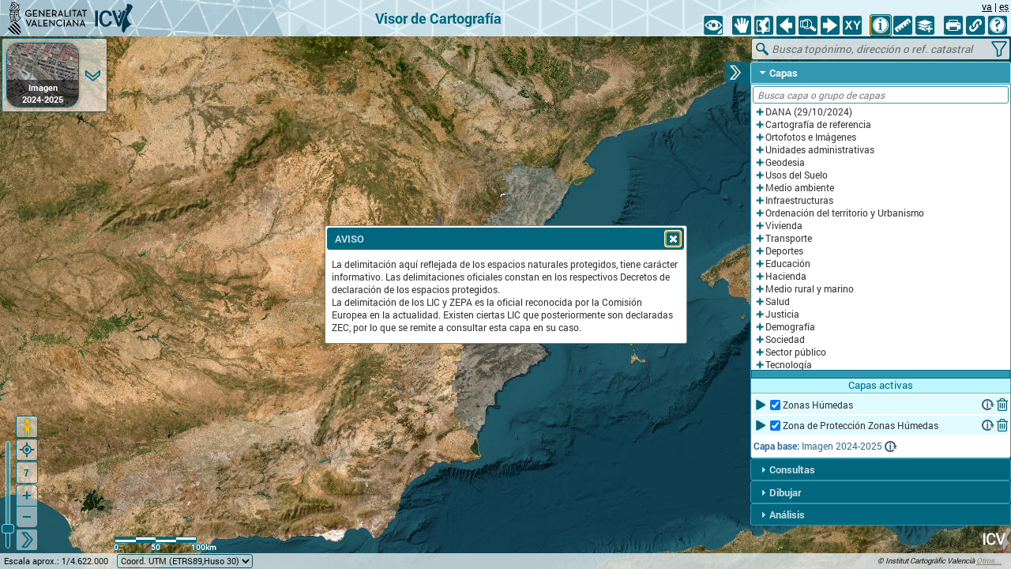

--- FILE ---
content_type: text/html
request_url: https://visor.gva.es/visor/index.html?extension=422554,4148174,1017267,4564725&capasids=Orto_Actual;,Espacios_Protegidos;14,Espacios_Protegidos;13&tcapas=1.0,1.0,1.0&idioma=es
body_size: 69147
content:
<!DOCTYPE html>
<html>

<head>
	<!--********** ESTADÍSTICAS **********************************************************-->
	<!-- Estadísticas MATOMO -->
	<script>
		var _paq = window._paq = window._paq || [];
		/* tracker methods like "setCustomDimension" should be called before "trackPageView" */
		_paq.push(['trackPageView']);
		_paq.push(['enableLinkTracking']);
		(function () { var u = "//matomo.gva.es/"; _paq.push(['setTrackerUrl', u + 'matomo.php']); _paq.push(['setSiteId', '6']); var d = document, g = d.createElement('script'), s = d.getElementsByTagName('script')[0]; g.async = true; g.src = u + 'matomo.js'; s.parentNode.insertBefore(g, s); }
		)();

		/********** MODIFICAR IDIOMA ANGLÈS PER URL **********************************************************/
		let urlActual = new URL(window.location.href);
		let parametres = new URLSearchParams(urlActual.search);
		if (parametres.get('idioma') === 'en') {
			parametres.set('idioma', 'va');
			urlActual.search = parametres.toString();
			window.location.href = urlActual.toString();
		}
	</script>
	<!-- End Matomo Code -->
	<!-- Estadísticas GOOGLE ANALYTICS -->
	<script async src="https://www.googletagmanager.com/gtag/js?id=UA-485226-8"></script>
	<script>
		window.dataLayer = window.dataLayer || [];
		function gtag() { dataLayer.push(arguments); }
		gtag('js', new Date());
		gtag('config', 'UA-485226-8');
		//********** FIN ESTADÍSTICAS ****************************************************
		var version = "v=1.3.41";		//Versión Visor (para evitar caché en los navegadores)
		//FUNCIONES PARA RECOGER PARÁMETROS
		function getParameter(name, url) {
			if (!url) url = window.location.href;
			url = decodeURIComponent(url.replace(/\+/g, " "));
			name = name.replace(/[\[\]]/g, "\\$&");
			var regex = new RegExp("[?&]" + name + "(=([^&#]*)|&|#|$)"),
				results = regex.exec(url);
			if (!results) return "";
			if (!results[2]) return "";
			return decodeURIComponent(results[2].replace(/\+/g, " "));
		}
		//*************************************************
		var idioma = getParameter('idioma'); //Idioma (por defecto va)
		if (idioma == "") { idioma = "va"; }
		if (idioma == "va") { var idiomaESRI = "ca"; var idioma6392 = "cat" } else { var idiomaESRI = idioma; var idioma6392 = "spa" }
		var fIdioma;	//JSON donde se almacenan las cadenas de texto de los idiomas
		var serseg = getParameter('serseg'); //Servicios con seguridad
		var modo = getParameter('modo'); //Modo intranet o internet (por defecto)
		var org = getParameter('org'); //Organización con capas propias (org=ivia,...)
		//var tem = getParameter('tem'); //Visor personal temático
		var capasInicio = getParameter('capas'); //Capas a cargar al inicio. Prevalece sobre capasIdsInicio (capas=spaicvSombrasCV2009LIDAR1m2015,spa_icv_biod_anfibios)
		var capasIdsInicio = getParameter('capasids'); //Capas a cargar al inicio, a través de Nombre de servicio y identificador (capasids=MDT;|Espacios_Protegidos;4,5,6|Forestal;2,3)
		var tCapasInicio = getParameter('tcapas'); //Trasparencia de las capas al cargar al inicio (tcapas=1.0,1.0,0.5,0.7,1.0,1.0). Deben coincidir con el número de parámetros de capas o capasids y en el mismo orden
		var titulo = getParameter('titulo'); //Título de la cabecera
		var TipVisor = getParameter('TipVisor'); //Tipo de visor (comparador, IVIA, geodesia,...). Carga un árbol personalizado y tiene asociado el paramsCapas_xxx.js
		var menuVis = getParameter('menuVis'); //Menú visible o no. Valores: "si"/"no"/"rep", por defecto sí.
		var modoH = getParameter('modoH'); //Modo herramientas. "compacto","min","sm","smc"
		var modoI = getParameter('modoI'); //Modo Info. "sinGC", "popup"
		var modoC = getParameter('modoC'); //Modo Capas. Si es "solo1CLey"->Solo muestra 1 capa a la vez y abre leyenda
		var ven_bdb = getParameter('bdb'); //Si abra la ventana de BDB al inicio
		var extension = getParameter('extension');	//Valores Ámbito zoom inicial
		var nivelZoom = getParameter('nivelZoom');	//Valores Ámbito zoom inicial
		var zoomXYInicio = getParameter('zoomXY'); //Dibuja punto por coordenadas
		var zoomXYMultiInicio = getParameter('zoomXYMulti'); //Dibuja listado de coordenadas
		var consultaInicio = getParameter('consulta');	//Realiza un zoom a un elemento de una capa (p.ej. consulta=PR-CV 302)
		var serWMS = getParameter('serWMS'); //Servicio WMS externo para cargar en el árbol.
		var serWMSNom = getParameter('serWMSNom'); //Modo herramientas. "compacto"
		var noTOC = getParameter('noTOC'); //Elementos (id) del árbol de nodo a eliminar
		var nodoDesplegado = getParameter('nodoDesplegado');	//Valor del nodo desplegado al inicio
	</script>
	<meta http-equiv="Content-Type" content="text/html; charset=utf-8">
	<meta name="viewport" content="initial-scale=1, maximum-scale=1, user-scalable=no">
	<title>Visor cartogràfic de la Generalitat</title>
	<link type="image/x-icon" rel="icon" href="images/favicon.ico">
	<link rel="stylesheet" href="lib/arcgis_js_api_330/dijit/themes/soria/soria.css">
	<link rel="stylesheet" type="text/css" href="https://cdn.datatables.net/1.12.1/css/jquery.dataTables.min.css" />
	<link rel="stylesheet" type="text/css"
		href="https://cdn.datatables.net/select/1.4.0/css/select.dataTables.min.css" />
	<link rel="stylesheet" href="lib/jquery-ui-1.12.1.custom/jquery-ui.css">
	<link rel="stylesheet" href="js/jquery_splitter/jquery.splitter.css" />
	<link rel="stylesheet" href="js/colorpicker/jquery.colorpicker.css" type="text/css" />
	<link rel="stylesheet" href="lib/arcgis_js_api_330/esri/css/esri.css">
	<link rel="stylesheet" href="lib/arcgis_js_api_330/dojox/grid/resources/Grid.css">
	<link rel="stylesheet" href="lib/arcgis_js_api_330/dojox/grid/resources/soriaGrid.css">
	<link rel="stylesheet" href="lib/arcgis_js_api_330/dojox/form/resources/CheckedMultiSelect.css">
	<link rel="stylesheet" href="css/estilos.css" type="text/css" media="all" />
	<link href="lib/select2-4.0.13/css/select2.min.css" rel="stylesheet" />

	<script src="lib/jquery-ui-1.12.1.custom/external/jquery/jquery.min.js"></script>
	<!--<script src="https://code.jquery.com/jquery-3.6.1.min.js" integrity="sha256-o88AwQnZB+VDvE9tvIXrMQaPlFFSUTR+nldQm1LuPXQ=" crossorigin="anonymous"></script>-->
	<script>
		var dojoConfig = {
			cacheBust: version,
			paths: {
				js: location.pathname.replace(/\/[^\/]+$/, "") + "/js",
				dijits: location.pathname.replace(/\/[^\/]+$/, "") + "/dijits"
			},
			locale: idiomaESRI
		};
	</script>
	<!--<script src="../select2-4.0.13/js/select2.min.js"></script>-->
	<script type="text/javascript">
		//########## VARIABLES GLOBALES ##############################################################################################################
		var map, mapOM;
		var scalebar;
		var xmin, ymin, xmax, ymax;
		var esMovil = false;				//Variable si es movil o no
		var esMovil640 = false;				//Variable si es movil hasta 640px de ancho
		var esMovil320 = false;				//Variable si es movil hasta 320px de ancho
		var map, navegacion;
		var URL_idioma;						//Variable para guarda las capas activas al cambiar de idioma
		var servicioBase;					//ServicioId de la capa Base
		var serWMSmuestraMsg = false; 		//Si el servicio WMS es externo, aparece el mensaje
		var cambiaCB = { capa: "", num: 0, i: 0 };		//Variable para actualizar orden de las capas base
		var tileExtent;
		var overviewMapDijit;
		var graficoOM;
		var contadorErrorServTerramapas = 0;//Comprobación Mensaje servidores
		var contadorErrorServAGS = 0;		//Comprobación Mensaje servidores
		var factor = [];					//Overview Map - Expand factor del Overview map, según la resolución del mapa.
		var mapXInicial;					//Overview Map - Anchura inicial
		var mapYInicial;					//Overview Map - Altura Inicial
		var visorW;							//Overview Map - Anchura ventana inicial visor
		var visorH;							//Overview Map - Altura ventana inicial visor
		var editToolbar;					//Overview Map - Editor para mover extensión del OverviewMap
		var graficoSV;						//Street View - Gráfico
		var offSetSVY = 32 - 16 - 4;			//Street View - Offset del grafico graficoSV respecto a imgStreetView en Y
		var capaBaseLlamadaBotones = false;
		var capaIzquierda;					// Capa a comparar en el layerSwipe (izquierda). Es un WMS para la primera carga y que inicialice correctamente el layerSwipe, posteriormente esa capa se eliminara del map
		var listaCapasComparar = [];
		var layerSwipeVertical;
		var layerSwipeHorizontal;
		var vCapasIds = [];					//Vector inicial de capas visibles pasados por parámetros (Servicios visibles sin repetir)
		var vCapasIdsCarg;					//Vector inicial de capas visibles cargados en el mapa (Servicios cargados en el mapa)
		/*-- ***** INFO ***** --*/
		var tabsInfo;
		var tabsInfoAnalisis;
		var tabInfoContadorAGS = 1;
		var tabInfoAnalisisContador = 1;
		var miEventoInfo;					//Evento Info
		var marcaInfo;						//Identify - Marca de la cruz
		var numRespuestasIdentify;			//Identify - Número de veces que hay respuesta del Identify
		var infoRefCat = "0";				//Identify - Valor referencia catastral
		var capasQueryWMS = [];				//Identify - Vector de Identify a los GetFeatureInfo de los servicios WMS

		var countInfo;						//Contador de pestañas añadidas
		var ventPopup;						//Ventana Popup
		/*-- **************** --*/
		var marcaBuscador;					//Buscador general - Marca de la cruz
		var ficheroValor;					//Añadir capa fichero
		var miEventoPerfil;					//Perfiles - Evento click herramienta Selección gráficos
		var miEventoPerfilElem;				//Perfiles - Evento click herramienta Selección elementos
		var perfilElemHaEntrado = false;
		var ordenCapaPerfil = 0;				//Perfiles - Nº de llamadas a las capas visibles
		var capasIdentifyPerfil = [];		//Perfiles - Capas utilizadas para el Identify
		var graficoPerfil;					//Perfiles - Gráfico del perfil generado
		var coordXBus;						//Perfiles - Primera coordenada X gráfico
		var coordYBus;						//Perfiles - Primera coordenada X gráfico
		var datosPerfil = [];				//Perfiles - Almacén de los datos del perfil
		var miEventoMedir;					//Medir
		var herramientaMedir;				//Medir
		var graficoMedir;					//Medir
		var miEventoClicMedir;				//Medir
		var miEventoOnMoveMedir;			//Medir
		var primerPuntoMedir = true;		//Medir
		var uni_L, uni_P_L, uni_P_S;		//Medir
		var uni_L_etq, uni_P_L_etq, uni_P_S_etq;//Medir
		var vectorPuntosMedir = [];			//Medir
		var totalLongLinea = 0, prevLongLinea = 0, longLinea;	//Medir
		var graficoImprimir;				//Imprimir
		var graficoImprimir1;				//Imprimir
		var graficoImprimir2;				//Imprimir
		var graficoImprimir3;				//Imprimir
		var coordsMin = [];
		var coordsMax = [];
		var primeraCargaDibujo = true		//Dibujar - Comprueba si alguna vez se ha hecho clic sobre "Dibujar"
		var botonActivoDibujo				//Dibujar - Último botón activo dibujar
		var miEventoEdicionDibujo;			//Dibujar - Evento Edición Dibujo (on click sobre gráficos).
		var edicionDibujo;					//Dibujar - Edición dibujos
		var graficoElemento;				//Dibujar
		var herramientaDibujo;				//Dibujar
		var graficoPunto = [];				//Dibujar
		var graficoPuntoTexto = [];			//Dibujar
		var graficoPuntoCoords = [];		//Dibujar
		var graficoEtiquetas = [];			//Dibujar Etiquetas
		var graficoLinea = [];				//Dibujar
		var graficoLineaPunto = [];			//Dibujar
		var graficoLineaTexto1 = [];		//Dibujar
		var graficoLineaTexto2 = [];		//Dibujar
		var graficoPoligono = [];			//Dibujar
		var graficoPolTexto1 = [];			//Dibujar
		var graficoPolTexto2 = [];			//Dibujar
		var graficoPolTexto3 = [];			//Dibujar
		var cuentaPuntos = -1;				//Dibujar
		var cuentaEtiquetas = -1;			//Dibujar
		var cuentaLineas = -1;				//Dibujar
		var cuentaPoligonos = -1;			//Dibujar
		var miEventoSel;					//Análisis - Evento click de selección de gráficos
		var graficoBufferSel;				//Análisis - Gráfico del gráfico seleccionado
		var graficoBuffer;					//Análisis - Gráfico buffer
		var graficoBufferRes = [];			//Análisis - Gráficos del resultado del buffer (Todos los resultados)
		var infoCapasBuf = [];				//Análisis - Vector de resultados del Identify
		var scBuf, icBuf;					//Análisis - StackContainer-StackControler
		var cpBuf = [];						//Análisis - Vector Contents Panes en StackContainer
		var numCapasIdentifyBuf = -1;		//Análisis - Número de veces que debe haber respuesta del Identify
		var numRespuestasIdentifyBuf;		//Análisis - Número de veces que hay respuesta del Identify
		var numElementosBuf;				//Análisis - Número de respuestas o elementos dentro del buffer
		var miEventoSelElem;				//Análisis - Evento click de selección de elementos
		var capaSel = [];					//Análisis - Capas seleccionadas para el buffer
		var ordenCapa = 0;					//Análisis - Nº de llamadas a las capas visibles
		var capasIdentify = [];				//Análisis - Capas utilizadas para el Identify
		var temaCapasVisibles = [];			//Vector de capas visibles al principio
		var marcaDireccion;					//Buscar dirección - Marca de la cruz
		/*-- **** CAPAS - METADATOS ***** --*/
		var primeraVezVTOC = true;			//TOC - Ventana - Controla si es la primera vez que se abre
		var scMD, icMD;						//Metadatos Multiples - StackContainer-StackControler
		var cpMD = [];						//Metadatos - Vector Contents Panes en StackContainer
		var anchuraTOC;						//Anchura y magen derecho de la TOC y botonEsconderTOC
		var contadorCapasUsuario = 1;		//TOC - Sufijo al añadir Nueva Capa
		var checkDesdeProg = false;			//TOC - Variable que evita ejecutar la función del checkbox de grupo cuando se clica por programación
		var nodoResaltado;
		var estaNodoResaltado = [];
		var colorNodoOriginal;
		//var portalUrl = "http://www.arcgis.com"; //Servicio de ESRI.com para generar el Feature Layer
		/*-- **** CONSULTAS ***** -*/
		var graficoConsulta = [];			//Consultas
		var graficoConsultaObras = [];		//Consulta obra
		var consultasCatastro = 0; //Resultados consulta catastro
		/*-- **** BIODIVERSIDAD (BDB) *** --*/
		var selectionToolbar;
		var fLayer;
		var tipoSelect;
		var tipocuad;
		var nomespmun; //nombre de los municipios o de los EEPP cuando se hacen los informes

		/**** BDB ***********************/
		var rutaventana = "https://bddb.gva.es/bancodedatos/GIS/";
		var rutacitas = "https://bddb.gva.es/bancodedatos/citas/";
		var rutainventarios = "https://bddb.gva.es/bancodedatos/admin/inventarios/";
		var capa_EEPP = 0;		//Para que sepa cuantas veces entra en la función consultaEEPP y apagar si hay alguna capa encendida
		var ischecked10 = 0;	//Para que sepa cuantas veces entra en la función cargaSeleccionCuad() y pueda encender y apagar las capas
		var ischecked1 = 0;
		var isfeaturelayer = 0; //Para que sepa cuando hay una featurelayer cargada
		var ishabitats = 0;		//Para que sepa cuando hay hábitats seleccionados y pueda borrarlos
		var leyentext = "";
		/*-- **** --*/
		var graficoXY;						//Zoom a XY - Gráfico
		var graficoXYmultiPoint;			//Zoom a MultiPuntos XY - Gráfico
		var timeCatastro = "";				//Capa WMS Catastro
		/*-- **** LEYENDAS ***** --*/
		var legendFL;
		var legendFLayers = [];				//Vector con las leyendas de las capas (Feature Layer)
		var leyendaAGS = new Object;
		var legendLayers = new Object;				//Vector con las leyendas de las capas (servicios ArcGIS Server)
		var legendFLayers = new Object;				//Vector con las leyendas de las capas (Feature Layer)
		/*-- **************************** --*/

		//##################################################################################################################################################
		//########## CARGA JAVASCRIPTS Y JSON ##############################################################################################################
		//**************** Carga de los idiomas ***********************************

		//***************** configCapas y configCapas de Visores temáticos *******************************
		if ((window.location.href.indexOf("/visor_pre") !== -1) || (window.location.href.indexOf("geovisorgva-pre") !== -1)) {
			var sufijoParams = "/pre/";
		} else if ((window.location.href.indexOf("/visor_desa") !== -1) || (window.location.href.indexOf("geovisorgva-dsa") !== -1) || (window.location.hostname === "localhost") || (window.location.hostname === "127.0.0.1")) {
			var sufijoParams = "/desa/";
		} else {
			var sufijoParams = "/pro/";
		}
		var urlBaseConfig = "https://icvficherosweb.icv.gva.es/00/geovisorgva";

		//Archivo TEXTOS
		var archivoTraduccion = urlBaseConfig + "/textos" + sufijoParams + "visor_" + idioma + ".json";

		// Retry logic for translation JSON (Critical)
		var retries = 3;
		var delay = 500; // Fake delay via busy wait or just immediate retry since it is sync
		while (retries > 0 && typeof fIdioma === 'undefined') {
			$.ajax({
				async: false,
				url: archivoTraduccion + "?" + version,
				dataType: "json",
				cache: true,
				success: function (data) {
					fIdioma = data;
				},
				error: function (xhr, status, error) {
					// Error silent retry
				}
			});
			if (typeof fIdioma === 'undefined') {
				retries--;
				// Optional: synchronous delay (not recommended usually but better than crash here)
				// var start = Date.now(); while (Date.now() - start < delay) {} 
			}
		}

		if (typeof fIdioma === 'undefined') {
			console.error("CRITICAL: Failed to load translations after multiple attempts.");
			alert("Error al cargar los textos del visor. Por favor, recargue la página.");
		}

		//Archivo CONFIG
		var URLParams = urlBaseConfig + "/params" + sufijoParams;
		datetime = Date.now()

		if (TipVisor !== "") {
			var ficheroParamsCapas = URLParams + "configCapas_" + TipVisor + "?" + version + "&t=" + datetime;
		} else {
			var ficheroParamsCapas = URLParams + "configCapas.js?" + version + "&t=" + datetime;
		}
		/////////////////////CARGA DE LIBRERIAS Y FICHEROS DE IDEVAPI////////////////////////////////////////////////////////////////////
		function loadScript(url) {
			//Carga las librerias guardadas en el array scripts, las añade a la cabecera del documento (dentro de <head>)
			return new Promise(function (resolve, reject) {
				let script = document.createElement('script');
				script.src = url;
				script.async = false;
				script.onload = function () {
					resolve(url);
				};
				script.onerror = function () {
					reject(url);
				};
				document.getElementsByTagName("head")[0].appendChild(script);
			});

		}
		//Se guardan todas las URL de las librerias y ficheros en un array
		let scripts = [
			"js/chart/chart.umd.min.js?" + version,
			URLParams + "config.js?" + version,

			"js/capasBase.js?" + version,
			ficheroParamsCapas,
			"js/proj4.js?" + version,
			"js/FileSaver.min.js?" + version,
			"lib/jquery-ui-1.12.1.custom/jquery-ui.min.js?" + version,
			"lib/jquery-touchpunch/jquery.ui.touch-punch_1.0.0.js?" + version,
			"js/jquery_splitter/jquery.splitter.js?" + version,
			"https://cdn.datatables.net/1.12.1/js/jquery.dataTables.min.js?" + version,
			"https://cdn.datatables.net/select/1.4.0/js/dataTables.select.min.js?" + version,
			"js/colorpicker/jquery.colorpicker.js?" + version,
			"js/colorpicker/i18n/jquery.ui.colorpicker-es.js?" + version,
			"js/colorpicker/swatches/jquery.ui.colorpicker-ral-classic.js?" + version,
			"lib/select2-4.0.13/js/select2.min.js?" + version,
			"lib/arcgis_js_api_330/dojo/dojo.js?" + version,
			//Medicion
			"js/MultiLineTextSymbol.js?" + version,
			//****** Terraformer (Para cargar capas GeoJson) ****
			"js/terraformer/terraformer.min.js?" + version,
			"js/terraformer-arcgis-parser/terraformer-arcgis-parser.min.js?" + version,
			"simbolos.js?" + version
		];

		// save all Promises as array
		let promises = [];
		scripts.forEach(function (url) {
			promises.push(loadScript(url));
		});

		//Controla cuando se cargan todos los .js
		Promise.all(promises)
			.then(function () {

				require([
					"esri/graphic",
					"esri/map",
					"esri/dijit/Scalebar",
					"esri/config",
					"esri/geometry/Extent",
					"esri/geometry/Point",
					"esri/geometry/Polygon",
					"esri/symbols/SimpleLineSymbol",
					"esri/symbols/SimpleFillSymbol",
					"esri/symbols/PictureMarkerSymbol",
					"esri/tasks/GeometryService",
					"esri/SpatialReference",
					"esri/symbols/SimpleMarkerSymbol",
					"esri/layers/ArcGISDynamicMapServiceLayer",
					"esri/layers/ImageParameters",
					"esri/layers/FeatureLayer",
					"esri/layers/WMSLayer",
					"esri/units",
					"esri/dijit/ElevationProfile",
					"esri/geometry/scaleUtils",
					"esri/domUtils",
					"esri/toolbars/edit",
					"esri/toolbars/navigation",
					"esri/toolbars/draw",
					"esri/dijit/LayerSwipe",
					"esri/urlUtils",

					"dojo/dom",
					"dijit/registry",
					"dojo/dom-class",
					"dojo/parser",
					"dojo/on",
					"dojo/query",
					"dojo/_base/Color",
					"dojo/i18n!esri/nls/jsapi",

					"js/kineticPanning",
					"js/capas",
					"js/comparador",
					"js/general",
					"js/geometryEngineHelper",

					"dijits/checkedMultiSelect",
					"dijit/form/CheckBox",
					"dijit/form/HorizontalSlider",
					"dojox/grid/DataGrid",

					"dojo/domReady!"
				], function (
					Graphic,
					Map,
					Scalebar,
					esriConfig,
					Extent,
					Point,
					Polygon,
					SimpleLineSymbol,
					SimpleFillSymbol,
					PictureMarkerSymbol,
					GeometryService,
					SpatialReference,
					SimpleMarkerSymbol,
					ArcGISDynamicMapServiceLayer,
					ImageParameters,
					FeatureLayer,
					WMSLayer,
					Units,
					ElevationsProfileWidget,
					scaleUtils,
					domUtils,
					Edit,
					Navigation,
					Draw,
					LayerSwipe,
					urlUtils,

					dom,
					registry,
					domClass,
					parser,
					on,
					query,
					Color,
					bundle,

					kineticPanning,
					capas,
					comparador,
					general,
					geometryEngineHelper
				) {
					parser.parse();
					//Detecta si el dispositivo es movil
					compruebaMovil();

					// Generar botones de mapa base dinámicamente
					generarBotonesBase(dom, on, capas);

					//---------------------------------------------------------------------------
					if (titulo !== "") {
						//Si no se quiere mostrar ningún título, la variable debe valer "sin_titulo"
						if (titulo == "sin_titulo") {
							txtTituloCabecera = ";;";
							//Si en el parámetro están los 3 idiomas
						} else if (titulo.split(";").length == 3) {
							txtTituloCabecera = titulo;
							//Si solo está en un idioma
						} else {
							txtTituloCabecera = titulo + ";" + titulo + ";" + titulo;
						}
					}
					//Inserta título en la cabecera según TipVisor, por defecto "Visor de Cartografia"
					if (idioma == "es") { $("#tituloCabecera").text(txtTituloCabecera.split(";")[0]); } else if (idioma == "en") { $("#tituloCabecera").text(txtTituloCabecera.split(";")[2]); } else { $("#tituloCabecera").text(txtTituloCabecera.split(";")[1]); }
					//***********************CONFIGURACIONES INICIALES DEL MAPA***********************************************
					esriConfig.defaults.map.zoomDuration = 300; //time in milliseconds; default is 300
					esriConfig.defaults.map.zoomRate = 25; //refresh rate of zoom animation; default is 25
					esriConfig.defaults.map.panDuration = 100; //time in milliseconds; default panDuration:300
					esriConfig.defaults.map.panRate = 1; //refresh rate of pan animation; default panRate:25
					esriConfig.defaults.io.timeout = 180000;
					esriConfig.defaults.io.proxyUrl = proxy;
					esriConfig.defaults.io.alwaysUseProxy = false;
					// Migrado a geometryEngine client-side (ya no usa servicio de ArcGIS Server)
					// geomsrv = new GeometryService(servicio_geometrias);
					geomsrv = geometryEngineHelper;
					//Definimos en la librería proj4 el sistema de referencia 25830
					// +towgs84 = delta_x, delta_y, delta_z, Rx - rotation X, Ry - rotation Y, Rz - rotation Z, M_BF - Scaling.
					//The three translation parameters are in meters as in the three parameter case. The rotational parameters are in seconds of arc. The scaling is apparently the scale change in parts per million.
					proj4.defs('EPSG:25830', "+proj=utm +zone=30 +ellps=GRS80 +units=m +no_defs");
					proj4.defs('EPSG:25831', "+proj=utm +zone=31 +ellps=GRS80 +units=m +no_defs");
					proj4.defs('EPSG:4258', "+proj=longlat +ellps=GRS80 +towgs84=0,0,0,0,0,0,0 +no_defs");
					proj4.defs('EPSG:23030', "+proj=utm +zone=30 +ellps=intl +towgs84=-131.032,-100.251,-163.354,-1.2438,-0.0195,-1.1436,9.39 +units=m +no_defs");
					proj4.defs('EPSG:23031', "+proj=utm +zone=31 +ellps=intl +towgs84=-131.032,-100.251,-163.354,-1.2438,-0.0195,-1.1436,9.39 +units=m +no_defs");
					proj4.defs('EPSG:4230', "+proj=longlat +ellps=intl +towgs84=-87,-98,-121,0,0,0,0 +no_defs");
					//var firstProjection = 'PROJCS["NAD83 / Massachusetts Mainland",GEOGCS["NAD83",DATUM["North_American_Datum_1983",SPHEROID["GRS 1980",6378137,298.257222101,AUTHORITY["EPSG","7019"]],AUTHORITY["EPSG","6269"]],PRIMEM["Greenwich",0,AUTHORITY["EPSG","8901"]],UNIT["degree",0.01745329251994328,AUTHORITY["EPSG","9122"]],AUTHORITY["EPSG","4269"]],UNIT["metre",1,AUTHORITY["EPSG","9001"]],PROJECTION["Lambert_Conformal_Conic_2SP"],PARAMETER["standard_parallel_1",42.68333333333333],PARAMETER["standard_parallel_2",41.71666666666667],PARAMETER["latitude_of_origin",41],PARAMETER["central_meridian",-71.5],PARAMETER["false_easting",200000],PARAMETER["false_northing",750000],AUTHORITY["EPSG","26986"],AXIS["X",EAST],AXIS["Y",NORTH]]';
					//var secondProjection = "+proj=gnom +lat_0=90 +lon_0=0 +x_0=6300000 +y_0=6300000 +ellps=WGS84 +datum=WGS84 +units=m +no_defs";
					//I'm not going to redefine those two in latter examples.

					//Se asignan las coordenadas del zoom extension inicial
					var xExtMin = xExtCVMin;
					var yExtMin = yExtCVMin;
					var xExtMax = xExtCVMax;
					var yExtMax = yExtCVMax;
					//Si hay parámetro extension
					if (extension.length > 0) {
						var extensionV = extension.split(",");
						xmin = parseFloat(extension.split(",")[0]);
						ymin = parseFloat(extension.split(",")[1]);
						xmax = parseFloat(extension.split(",")[2]);
						ymax = parseFloat(extension.split(",")[3]);
						var SRExtension = extension.split(",")[4];

						if (!isNaN(xmin) && !isNaN(ymin) && !isNaN(xmax) && !isNaN(ymax)) {
							//Si hay parámetro SRS
							if (SRExtension !== undefined) {
								if (SRExtension == "3857") {
									var coordsMin = [xmin, ymin];
									var coordsMax = [xmax, ymax];
								} else if ((SRExtension == "25830") || (SRExtension == "25831") || (SRExtension == "23030") || (SRExtension == "23031") || (SRExtension == "4326")) {
									var coordsMin = proj4('EPSG:' + SRExtension, 'EPSG:3857', [Number(xmin), Number(ymin)]);
									var coordsMax = proj4('EPSG:' + SRExtension, 'EPSG:3857', [Number(xmax), Number(ymax)]);
									//Si se desconoce el SRS, se aplicará como si fuera 25830
								} else {
									var coordsMin = proj4('EPSG:25830', 'EPSG:3857', [Number(xmin), Number(ymin)]);
									var coordsMax = proj4('EPSG:25830', 'EPSG:3857', [Number(xmax), Number(ymax)]);
								}
								//Si no hay parámetro SRS, por defecto 25830
							} else {
								var coordsMin = proj4('EPSG:25830', 'EPSG:3857', [Number(xmin), Number(ymin)]);
								var coordsMax = proj4('EPSG:25830', 'EPSG:3857', [Number(xmax), Number(ymax)]);
							}
							var xExtMin = coordsMin[0];
							var yExtMin = coordsMin[1];
							var xExtMax = coordsMax[0];
							var yExtMax = coordsMax[1];
						}
					}

					// LODS ICV
					//Niveles escala mapa
					//Calculo resolucion
					//1 pixel = 0,0254 m / 96 ppp  en la realidad (lo que mide un pixel)
					//1       -----  (0,0254/96)
					//1128.499-----  (x)
					var lods = [
						{ "level": 0, "levelValue": "0", "resolution": 156543.033928, "scale": 591657527.591555 },
						{ "level": 1, "levelValue": "1", "resolution": 78271.5169639999, "scale": 295828763.795777 },
						{ "level": 2, "levelValue": "2", "resolution": 39135.7584820001, "scale": 147914381.897889 },
						{ "level": 3, "levelValue": "3", "resolution": 19567.8792409999, "scale": 73957190.948944 },
						{ "level": 4, "levelValue": "4", "resolution": 9783.93962050256, "scale": 36978595.474472 },
						{ "level": 5, "levelValue": "5", "resolution": 4891.96981024998, "scale": 18489297.737236 },
						{ "level": 6, "levelValue": "6", "resolution": 2445.98490512499, "scale": 9244648.868618 },
						{ "level": 7, "levelValue": "7", "resolution": 1222.99245256249, "scale": 4622324.434309 },
						{ "level": 8, "levelValue": "8", "resolution": 611.49622628138, "scale": 2311162.217155 },
						{ "level": 9, "levelValue": "9", "resolution": 305.748113140558, "scale": 1155581.108577 },
						{ "level": 10, "levelValue": "10", "resolution": 152.874056570411, "scale": 577790.554289 },
						{ "level": 11, "levelValue": "11", "resolution": 76.4370282850732, "scale": 288895.277144 },
						{ "level": 12, "levelValue": "12", "resolution": 38.2185141425366, "scale": 144447.638572 },
						{ "level": 13, "levelValue": "13", "resolution": 19.1092570712683, "scale": 72223.819286 },
						{ "level": 14, "levelValue": "14", "resolution": 9.55462853563415, "scale": 36111.909643 },
						{ "level": 15, "levelValue": "15", "resolution": 4.77731426794937, "scale": 18055.954822 },
						{ "level": 16, "levelValue": "16", "resolution": 2.38865713397468, "scale": 9027.977411 },
						{ "level": 17, "levelValue": "17", "resolution": 1.19432856685505, "scale": 4513.988705 },
						{ "level": 18, "levelValue": "18", "resolution": 0.597164283559817, "scale": 2256.994353 },
						{ "level": 19, "levelValue": "19", "resolution": 0.298582141647617, "scale": 1128.497176 },
						{ "level": 20, "levelValue": "20", "resolution": 0.149291070823808, "scale": 564.248588 }];
					var lodsOM = [{ "level": "0", "resolution": 3307.29166625, "scale": 12500000 }];

					var initialExtent = new Extent(xExtMin, yExtMin, xExtMax, yExtMax, new SpatialReference({ wkid: sistRefVisor }));
					var extentCV = new Extent(xExtCVMin, yExtCVMin, xExtCVMax, yExtCVMax, new SpatialReference({ wkid: sistRefVisor }));

					//CAPAS INICIALES
					//**** PROVISIONAL PARA sustituir antiguos Ids por los actuales "Orto_Actual" ***************************
					//capasIdsInicio = capasIdsInicio.replace("Orto_Actual;", "Imagen;");
					//capasIdsInicio = capasIdsInicio.replace("Basica_5000;", "Topografico;");
					//capasIdsInicio = capasIdsInicio.replace("MDT;", "Relieve;");
					//capasIdsInicio = capasIdsInicio.replace("Basico_Gris;", "Gris;");
					//*************************************************************************
					//Crea el vector de capas inciales (servicios sin duplicar como contador)
					//Creamos una condicion para que el separador pueda ser tanto | como ,
					var fComprimido = false;
					if (capasIdsInicio.split("|").length > 1) {
						var vCapasIds1 = capasIdsInicio.split("|");
					} else {
						var vCapasIds1 = capasIdsInicio.split(",");
						//Comprueba si es formato comprimido sin separador |(?capasids=VEUS;0,1,2,3,4,5)
						for (var i = 0; i < vCapasIds1.length; i++) {
							if (vCapasIds1[i].indexOf(";") == -1) { fComprimido = true; break; }
						}
						if (fComprimido) { var vCapasIds1 = capasIdsInicio.split("|"); }
					}
					for (var i = 0; i < vCapasIds1.length; i++) {
						vCapasIds.push(vCapasIds1[i].split(";")[0]);
					}
					vCapasIds = general.borrarDuplicados(vCapasIds);
					//Si hay alguna capa de base en capas=, la capa base será esa, si no, sera la indicada en if(!entra){...}
					var entra = false;
					if (capasInicio !== "") {
						var uuidV = capasInicio.split(",");
						for (var i = 0; i < uuidV.length; i++) {
							var res = general.obtenerReg(IDS, "uuid", uuidV[i]);
							if (res.length > 0) {
								var servicioId = res[0].capaid.split(";")[0];
								if (serTOC[servicioId][6]) {
									entra = true;
									servicioBase = servicioId;
									break;
								}
							}
						}
					} else if (capasIdsInicio !== "") {
						//Creamos una condicion para que el separador pueda ser tanto | como ,
						var fComprimido = false;
						if (capasIdsInicio.split("|").length > 1) {
							var capasIdsV = capasIdsInicio.split("|");
						} else {
							var capasIdsV = capasIdsInicio.split(",");
							//Comprueba si es formato comprimido sin separador |(?capasids=VEUS;0,1,2,3,4,5)
							for (var i = 0; i < capasIdsV.length; i++) {
								if (capasIdsV[i].indexOf(";") == -1) { fComprimido = true; break; }
							}
							if (fComprimido) { var capasIdsV = capasIdsInicio.split("|"); }
						}
						for (var i = 0; i < capasIdsV.length; i++) {
							var res = general.obtenerCapaId(capasIdsV[i]);
							if (res.length > 0) {
								var servicioId = res[0].capaid.split(";")[0];
								if (serTOC[servicioId][6]) {
									entra = true;
									servicioBase = servicioId;
									vCapasIds = general.removeItem(vCapasIds, servicioId);
									break;
								}
							}
						}
					}
					if (!entra) {
						if (TipVisor == "comparador") {
							//En el visor comparador se carga la Ortofoto del 1956 como Capa Base
							servicioBase = "Orto_1956";
						} else {
							//Carga la capa base (Ortofoto)
							servicioBase = "Imagen";
						}
					}

					//Carga la capa base (Ortofoto)
					map = new Map("map", {
						spatialReference: new SpatialReference({ wkid: sistRefVisor }),
						extent: initialExtent,
						fitExtent: true,
						//navigationMode: "css-transforms",
						fadeOnZoom: true,
						force3DTransforms: true,
						lods: lods,
						minZoom: 4,
						logo: false,
						showAttribution: false,
						slider: false,
						showLabels: true //very important that this must be set to true!   
					});

					//Añadimos pan inercial
					var panning = new kineticPanning(map);
					panning.displacementMouseMultiplier = panning.displacementTouchMultiplier = 30;

					//OverviewMap
					var xExtOMMin = -183220.410;				//Extensión Comunidad Valenciana
					var yExtOMMin = 4535035.949;
					var xExtOMMax = 99774.400;
					var yExtOMMax = 5001145.048;
					/*var extentOM = new Extent(xExtOMMin, yExtOMMin, xExtOMMax, yExtOMMax, new SpatialReference({ wkid: sistRefVisor }));
					mapOM = new Map("divOM", {
						spatialReference: new SpatialReference({ wkid: sistRefVisor }),
						extent: extentOM,
						fitExtent: true,
						lods: lodsOM,
						logo: false,
						showAttribution: false,
						slider: false,
						isPan: false
					});
					var imageParameters = new ImageParameters();
					imageParameters.format = "png32";
					var CapaOM = new ArcGISDynamicMapServiceLayer(servicioOM, { "imageParameters": imageParameters });
					//Crea el objeto Edit para mover el gráfico de del OverView Map
					editToolbar = new Edit(mapOM);
					editToolbar.on("graphic-move-stop", function (evt) {
						if (evt.graphic.geometry.type == "polygon") {
							var centroX = (evt.graphic.geometry.rings[0][0][0] + evt.graphic.geometry.rings[0][3][0]) / 2;
							var centroY = (evt.graphic.geometry.rings[0][0][1] + evt.graphic.geometry.rings[0][1][1]) / 2;
						} else {
							var centroX = evt.graphic.geometry.x;
							var centroY = evt.graphic.geometry.y;
						}
						map.centerAt(new Point([centroX, centroY], new SpatialReference({ wkid: sistRefVisor })));
					});*/

					// Inicializar Draggables para el nuevo Overview Map Estático
					var omIsDragging = false;
					$("#overviewBox").draggable({
						start: function () { omIsDragging = true; },
						stop: function (event, ui) {
							omIsDragging = false;
							var omWidth = $("#divOM").width();
							var omHeight = $("#divOM").height();
							var xRange = xExtOMMax - xExtOMMin;
							var yRange = yExtOMMax - yExtOMMin;

							var currentWidth = map.extent.getWidth();
							var currentHeight = map.extent.getHeight();

							var newXMin = xExtOMMin + (ui.position.left / omWidth) * xRange;
							var newYMax = yExtOMMax - (ui.position.top / omHeight) * yRange;

							// Calculate center from new extent (top-left based)
							// extent definition: xmin, ymin, xmax, ymax
							// newXMin is xmin.
							// newYMax is ymax.

							var newCenterX = newXMin + currentWidth / 2;
							var newCenterY = newYMax - currentHeight / 2;

							map.centerAt(new Point([newCenterX, newCenterY], new SpatialReference({ wkid: sistRefVisor })));
						}
					});

					$("#overviewPoint").draggable({
						start: function () { omIsDragging = true; },
						stop: function (event, ui) {
							omIsDragging = false;
							var omWidth = $("#divOM").width();
							var omHeight = $("#divOM").height();
							var xRange = xExtOMMax - xExtOMMin;
							var yRange = yExtOMMax - yExtOMMin;

							// Center is left + 8, top + 8
							var centerX = ui.position.left + 8;
							var centerY = ui.position.top + 8;

							var newX = xExtOMMin + (centerX / omWidth) * xRange;
							var newY = yExtOMMax - (centerY / omHeight) * yRange;

							map.centerAt(new Point([newX, newY], new SpatialReference({ wkid: sistRefVisor })));
						}
					});
					//---------------------------------------------------- INFO POPUP ------------------------------------------------------------
					if (modoI == "popup") {
						require(["esri/dijit/Popup", "dojo/dom-construct", "dojo/_base/connect"], function (Popup, domConstruct, connect) {
							ventPopup = new Popup({
								anchor: "auto",
								titleInBody: true,
								pagingControls: false,
								pagingInfo: false,
								offsetX: 1,
								offsetY: 1
							}, domConstruct.create("div"));
							if (TipVisor !== "elecciones") {
								ventPopup.resize(220, 200);
							} else {
								ventPopup.resize(170, 200);
							}
							connect.connect(ventPopup, "onHide", function () {
								require(["js/infoAux"], function (infoAux) {
									infoAux.reiniciaInfo();
								});
							});
						});
					}
					//----------------------------------------------------- COMPARADOR - LAYER SWIPE --------------------------------------------
					if (TipVisor == "comparador") {
						function inicializaComparador() {
							// El layerSwipe sólo se inicializa bien con una capa WMS (posible bug)
							// Para solucionarlos añadimos una capa WMS que ponemos no visible y que posteriormente eliminaremos del map
							capaIzquierda = new WMSLayer(CapaIniComparador, {
								id: "comparadorCapaInicio",
								format: "png",
								visibleLayers: ["MAPA_BASE_CONTINUO"]
							});

							map.addLayers([capaIzquierda]);
							map.getLayer("comparadorCapaInicio")["visible"] = false;

							//Inicializamos los layerSwipe Vertical y Horizontal y dejamos solo activo el Vertical
							layerSwipeVertical = new LayerSwipe({
								type: "vertical",
								map: map,
								left: $("#map").width() / 2,
								layers: [capaIzquierda]
							}, "swipeDivVertical");
							layerSwipeVertical.startup();
							layerSwipeVertical.disable();

							layerSwipeHorizontal = new LayerSwipe({
								type: "horizontal",
								map: map,
								//top: screen.height/2,
								layers: [capaIzquierda]
							}, "swipeDivHorizontal");
							layerSwipeHorizontal.startup();
							layerSwipeHorizontal.disable();

							// Eliminamos la capa auxiliar WMS que hemos tenido que cargar para inicializar sin errores en el layerSwipe
							map.removeLayer(map.getLayer("comparadorCapaInicio"));
						}
						//Función para rellenar los Select Desplegables para elegir las capas a comparar
						function rellenaSelectComparador() {
							require(["js/comparador"], function (comparador) {
								comparador.rellenaSelectComparador();
							})
						};
						rellenaSelectComparador();

						//Función para añadir las capas a comparar al map
						function anyadeCapasComparar() {
							require(["js/comparador", "js/capasTOC", "dojo/domReady!"], function (comparador, capasTOC) {
								comparador.anyadeCapasComparar();
							})
						};

						//Función para poner No visibles las capas a comparar
						function ponerNoVisiblesCapasComparar() {
							require(["js/comparador", "js/capasTOC", "dojo/domReady!"], function (comparador, capasTOC) {
								comparador.ponerNoVisiblesCapasComparar();
							})
						};

						//Función para cambiar los estilos del visor para adaptarlos a la version de comparador
						function cambiaEstilosComparador() {
							require(["js/comparador"], function (comparador) {
								comparador.cambiaEstilosComparador();
							})
						};
					}
					//------------------------------------ FIN COMPARADOR - LAYER SWIPE -------------------------------------------

					map.on("load", mapaCargado);
					map.on("mouse-move", muestraCoordenadas);
					map.on("extent-change", cambioExtension);
					map.on("zoom-end", function (e) {
						$("#txtNivel").text(map.getLevel());
						$("#selectorEscala").slider("option", "value", map.getLevel());
					});
					map.on("layers-add-result", capasCargadas);
					map.on("layer-add-result", function (e) {
						if (e.error == undefined) {
							//Si NO es HÍBRIDO
							//(serTOC[servicioId][1].split(",").length == 1)
							if ((e.layer.id.indexOf("#1;") !== -1) || (e.layer.id.indexOf("#2;") !== -1) || (e.layer.id.indexOf("#3;") !== -1) || (e.layer.id.indexOf("#4;") !== -1)) {
								if (e.layer.id.indexOf("#1;") !== -1) {
									var servicioId = (e.layer.id).replace("#1;", "");
								} else if (e.layer.id.indexOf("#2;") !== -1) {
									var servicioId = (e.layer.id).replace("#2;", "");
								} else if (e.layer.id.indexOf("#3;") !== -1) {
									var servicioId = (e.layer.id).replace("#3;", "");
								} else {
									var servicioId = (e.layer.id).replace("#4;", "");
								}
							} else {
								var servicioId = e.layer.id.split(";")[0];
							}
							var capaId = e.layer.id.split(";")[1];
							//Si el nombre de la capa empieza por "graphicslayer" (se usa en las consultas BDB), no se realizará ninguna acción sobre la capa
							if ((servicioId.toLowerCase().indexOf("graphicslayer") !== 0) && (!servicioId.includes("CapaConsulta")) && (servicioId !== "CapaInfo")) {
								//Si No es Capa Base
								if (!serTOC[servicioId][6]) {
									//En capas KMLLayer (GraphicLayer) se añaden dos capas, una de ellas con sufijo "_0". Se evita así añadir dos nodos de la misma capa.
									if (e.layer.id.substr(-1) === "_0") {
										return false;
									}
									if (serTOC[servicioId][0] == "AGS") {
										//Comprueba si la capa tiene subcapas, y activa esas capas, en lugar del grupo (Carreteras, Instalaciones IPPC), para que aparezcan en la leyenda.
										var capa = map.getLayer(servicioId + ";" + capaId);
										if (capa.visibleLayers !== undefined) {	//Caso que no sea Cluster Layer (no tiene esa propiedad)
											var id = Number(capa.visibleLayers[0]);
											var res = general.obtenerSubLayer(id, capa.layerInfos);
											if (res !== undefined) {
												var subCapas = res[0].subLayerIds;
												if (subCapas !== null) {
													capa.setVisibleLayers(subCapas);
												}
											}
										}

										//Cambia el nombre de la capa, según el idioma, en layer.layerInfos.name
										if (e.layer.layerInfos !== undefined) {
											for (var i = 0; i < e.layer.layerInfos.length; i++) {
												var nombre = e.layer.layerInfos[i].name.split(" | ");
												if (nombre.length > 1) {
													if (idioma == 'es') { e.layer.layerInfos[i].name = nombre[0]; } else if (idioma == 'en') { e.layer.layerInfos[i].name = nombre[2]; } else { e.layer.layerInfos[i].name = nombre[1]; }
												}
											}
										}

									}

									require(["js/capasTOC"], function (capasTOC) {
										capasTOC.anadirNodoCV(servicioId, capaId);
									});
									//********************************************Zoom a las capas añadidas***********************
									if (serTOC[servicioId][0] == "FeatureLayer" || serTOC[servicioId][0] == "GraphicLayer") {
										if (servicioId.indexOf("CapaGeoJSON_") !== -1 || servicioId.indexOf("CapaGML_") !== -1 || servicioId.indexOf("CapaDXF_") !== -1) {
											if (e.layer.extent !== null) {
												map.setExtent(e.layer.extent.expand(1.25));
											}
										} else if (servicioId.indexOf("CapaKML_") !== -1) {
											map.setExtent(e.layer._fLayers[0].fullExtent.expand(1.25), true);
										} else if (servicioId.indexOf("CapaGPX_") !== -1) {
											console.log(e.layer);
											//map.setExtent(e.layer.fullExtent.expand(1.25), true);
										} else {
											map.setExtent(e.layer.fullExtent.expand(1.25), true);
										}
									}
								} else {
									cambiaCB.i++;
									if (cambiaCB.num == cambiaCB.i) {
										if (cambiaCB.num == 1) {
											map.reorderLayer(map.getLayer(cambiaCB.capa + ";"), 0);
										} else if (cambiaCB.num == 2) {
											map.reorderLayer(map.getLayer(cambiaCB.capa + "#2;"), 0);
											map.reorderLayer(map.getLayer(cambiaCB.capa + "#1;"), 1);
										} else if (cambiaCB.num == 3) {
											map.reorderLayer(map.getLayer(cambiaCB.capa + "#3;"), 0);
											map.reorderLayer(map.getLayer(cambiaCB.capa + "#2;"), 1);
											map.reorderLayer(map.getLayer(cambiaCB.capa + "#1;"), 2);
										} else if (cambiaCB.num == 4) {
											map.reorderLayer(map.getLayer(cambiaCB.capa + "#4;"), 0);
											map.reorderLayer(map.getLayer(cambiaCB.capa + "#3;"), 1);
											map.reorderLayer(map.getLayer(cambiaCB.capa + "#2;"), 2);
											map.reorderLayer(map.getLayer(cambiaCB.capa + "#1;"), 3);
										}
									}

								}

								//La capa es de Consulta
							} else {
								//Haz zoom a la capa o capas de consulta
								if (servicioId.indexOf("CapaConsulta") !== -1) {
									var tipoGeometria = e.layer._data.features[0].geometry.type;
									if ((tipoGeometria == "Polygon") || (tipoGeometria == "MultiPolygon") || (tipoGeometria == "LineString") || (tipoGeometria == "MultiLineString")) {
										map.setExtent(e.layer.extent.expand(1.25));
									} else if ((tipoGeometria == "Point") || (tipoGeometria == "MultiPoint")) {
										require(['js/zoomXY'], function (zoomXY) {
											var tablaNivelZoomI = map.getLayer("CapaConsulta;").nivelZoomInicial;
											if (tablaNivelZoomI == undefined) { tablaNivelZoomI = tablaNivelZoomInicial; }
											var coords3857 = proj4('EPSG:4326', 'EPSG:3857', [Number(e.layer.extent.xmax), Number(e.layer.extent.ymax)]);
											zoomXY.cambiaExtension(coords3857[0], coords3857[1], tablaNivelZoomI);
										});
									} else {
										map.setExtent(e.layer.extent.expand(1.25));
									}
								}
							}
							//Si da error al añadir la capa
						} else {
							console.log(e.error);
						}
						domUtils.hide(dom.byId("cargandoCapas"));
					});
					/*map.on("layer-remove", function(e){
						if ($("#vLeyenda").dialog("instance") !== undefined) {
							if ($("#vLeyenda").dialog("isOpen")) {
								if (map.layerIds.length==1) {
									$("#vLeyenda").dialog("close");
								}
							}
						}
					});*/
					map.on("update-end", function (response) {
						//StreetView - Mover la imagen de SV sobre el gráfico del mapa (grafivoSV)
						actualizaImgSV();
						domUtils.hide(dom.byId("cargandoCapas"));
					});
					map.on("update-start", function () {
						domUtils.show(dom.byId("cargandoCapas"));
					});

					//Escala gráfica
					scalebar = new Scalebar({
						map: map,
						attachTo: "bottom-left",
						scalebarStyle: "ruler",
						scalebarUnit: "metric"
					});

					navegacion = new Navigation(map);
					navegacion.zoomToFullExtent = function () {
						map.setExtent(extentCV, true);
					}

					//*****CAPAS*****-
					//Se llama a cambiaCapBase donde se cargará por primera vez la CapaBase
					capas.cambiaCapaBase(servicioBase);

					function mapaCargado() {
						if (nivelZoom.length > 0) {
							map.setLevel(nivelZoom);
						}
						//Si existen los parámetros de Zoom a punto/s realiza el zoom cuando cargue el mapa.
						if (zoomXYInicio !== "") {
							var x = zoomXYInicio.split(",")[0];
							var y = zoomXYInicio.split(",")[1];
							var srs = zoomXYInicio.split(",")[2];
							var nivel = Number(zoomXYInicio.split(",")[3]);
							require(["js/zoomXY"], function (zoomXY) {
								switch (srs) {
									case "25830":
									case "25831":
									case "23030":
									case "23031":
										zoomXY.zoomXY(x, y, srs, nivel);
										break;
									case "4326":
										zoomXY.zoomXY(x, y, srs, nivel);
										break;
								}
							});
						}
						if (zoomXYMultiInicio !== "") {
							var srs = zoomXYMultiInicio.split(";")[0];
							var arrayPuntos = [];
							for (var i = 1; i < zoomXYMultiInicio.split(";").length; i++) {
								arrayPuntos.push(zoomXYMultiInicio.split(";")[i]);
							}
							require(["js/zoomXY"], function (zoomXY) {
								switch (srs) {
									case "25830":
									case "25831":
									case "23030":
									case "23031":
										zoomXY.zoomXYMulti(arrayPuntos, srs);
										break;
									case "4326":
										zoomXY.zoomXYMulti(arrayPuntos, srs);
										break;
								}
							});
						}
						//Selector de escalas
						var handle = $("#txtNivel");
						$("#selectorEscala").slider({
							orientation: "vertical",
							range: "min",
							value: map.getLevel(),
							min: map.getMinZoom(),
							max: map.getMaxZoom(),
							step: 1,
							create: function () {
								handle.text(map.getLevel());
							},
							slide: function (event, ui) {
								map.setLevel(ui.value);
							}
						});

						//Abre la ventana del BDB si recibe el parametro por URL
						if (ven_bdb == "si") {
							require(['js/biodiversidad'], function (biodiversidad) { biodiversidad.abreVentanaBDB(); });
							$("#vBDB").parent().css({ left: 5 });
						}

						//Dibujo

						herramientaDibujo = new Draw(map);
						require(["esri/symbols/SimpleLineSymbol", "esri/symbols/SimpleFillSymbol", "esri/Color"], function (SimpleLineSymbol, SimpleFillSymbol, Color) {
							var line = new SimpleLineSymbol(SimpleLineSymbol.STYLE_SOLID, new Color([255, 0, 0]), 2);
							var fill = new SimpleFillSymbol(SimpleFillSymbol.STYLE_SOLID, line, new Color([255, 0, 0, 0.25]));
							herramientaDibujo.setLineSymbol(line);
							herramientaDibujo.setFillSymbol(fill);
						});

						herramientaDibujo.on("draw-end", function (geo) { require(["js/dibujo"], function (dibujo) { dibujo.addGraphic(geo.geometry, "", ""); }) });

						edicionDibujo = new Edit(map);
						edicionDibujo.on('graphic-move-stop', function (evt) {
							require(["js/dibujo"], function (dibujo) {
								dibujo.actualizaMover(evt.graphic, evt.transform);
								dibujo.actualizarListado();
							});
						});
						edicionDibujo.on('rotate-stop', function (evt) {
							require(["js/dibujo"], function (dibujo) {
								dibujo.actualizaGirar(evt.graphic, evt.info);
								dibujo.actualizarListado();
							});
						});
						edicionDibujo.on('scale-stop', function (evt) {
							require(["js/dibujo"], function (dibujo) {
								dibujo.actualizaForma(evt.graphic);
								dibujo.actualizarListado();
							});
						});
						edicionDibujo.on('vertex-delete', function (evt) {
							require(["js/dibujo"], function (dibujo) {
								dibujo.actualizaForma(evt.graphic);
								dibujo.actualizarListado();
							});
						});
						edicionDibujo.on('vertex-move-stop', function (evt) {
							require(["js/dibujo"], function (dibujo) {
								if (evt.transform.dx !== 0 || evt.transform.dy !== 0) {
									dibujo.actualizaForma(evt.graphic);
									dibujo.actualizarListado();
								}
							});
						});
						//Medir
						herramientaMedir = new Draw(map);
						herramientaMedir.on("draw-end", function (geo) { require(["js/medir"], function (medir) { medir.addGraphic(geo.geometry); }) });
						/*--------- BDB Biodiversidad -------------*/
						selectionToolbar = new Draw(map);
						//Se inicializa fLayer, da igual que capa sea.
						fLayer = new FeatureLayer(servicio_bdb + "/" + num10x10, {
							mode: FeatureLayer.MODE_SELECTION,
							outFields: ["*"]
						});
						on(selectionToolbar, "draw-end", function (geometry) {
							selectionToolbar.deactivate();
							fLayer.selectFeatures(geometry, FeatureLayer.SELECTION_NEW, function (results) {
								if (tipoSelect == "capa") {
									require(["js/biodiversidad"], dojo.hitch(results, function (biodiversidad) { biodiversidad.selectporcapa(results); }));
								} else {
									require(["js/biodiversidad"], dojo.hitch(results, function (biodiversidad) { biodiversidad.creaInforme(results); }));
								}
							});
						});
					}

					//Evento que se ejecuta cuando se cambia la extensión
					function cambioExtension(evt) {
						//Necesario para que se actualice el overview en caso de que se redimensione la ventana.
						dibujaSituacionOM();
						var escalaMapa = scaleUtils.getScale(map);
						//controlEscalaTOC(escalaMapa);
						require(["js/capasTOC"], function (capasTOC) { capasTOC.controlEscalaTOC(escalaMapa); });
						if (escalaMapa > 1000) {
							var escalaMapaRedondeo = Math.round(escalaMapa / 1000) * 1000;
						} else {
							var escalaMapaRedondeo = Math.round(escalaMapa / 100) * 100;
						}
						escalaMapaRedondeo = escalaMapaRedondeo.toLocaleString('es');
						dom.byId("infoEscala").innerHTML = "Escala aprox.: 1/" + escalaMapaRedondeo;
						//Actualiza extensión de impresión si hay graficoImprimir (comprueba antes si está inicializado)
						if ($('#vImprimir').hasClass('ui-dialog-content')) {
							if ($('#vImprimir').dialog('isOpen')) {
								map.graphics.remove(graficoImprimir);
								map.graphics.remove(graficoImprimir1);
								map.graphics.remove(graficoImprimir2);
								map.graphics.remove(graficoImprimir3);
								require(['js/imprimir'], function (imprimir) {
									imprimir.actualizaExtImprimir();
								});
							}
						}
						if (map.layerIds.length <= 1) {
							//domUtils.hide(dom.byId("cargandoCapas"));
						}
					}
					//Muestra coordenadas con el evento movimiento del ratón sobre el mapa (mover por encima o cuando se hace pan, zoom, etc...)
					function muestraCoordenadas(evt) {
						var mp = evt.mapPoint;
						var coordsETRS89 = proj4('EPSG:3857', 'EPSG:25830', [Number(mp.x), Number(mp.y)]);
						var coordsETRS89H31 = proj4('EPSG:3857', 'EPSG:25831', [Number(mp.x), Number(mp.y)]);
						var coordsGeo = proj4('EPSG:3857', 'EPSG:4326', [Number(mp.x), Number(mp.y)]);
						$("#spanCoordETRS89").html(" " + coordsETRS89[0].toLocaleString('es', { minimumFractionDigits: 2, maximumFractionDigits: 2 }) + " m, " + coordsETRS89[1].toLocaleString('es', { minimumFractionDigits: 2, maximumFractionDigits: 2 }) + " m");
						$("#spanCoordETRS89H31").html(" " + coordsETRS89H31[0].toLocaleString('es', { minimumFractionDigits: 2, maximumFractionDigits: 2 }) + " m, " + coordsETRS89H31[1].toLocaleString('es', { minimumFractionDigits: 2, maximumFractionDigits: 2 }) + " m");
						$("#spanCoordWGS84").html(" " + coordsGeo[0].toFixed(6) + "º lon., " + coordsGeo[1].toFixed(6) + "º lat.");
					}

					function dibujaSituacionOM() {
						if (typeof omIsDragging !== 'undefined' && omIsDragging) return;

						var omWidth = $("#divOM").width();
						var omHeight = $("#divOM").height();

						// Extent variables are in global scope or closure scope from init
						var xRange = xExtOMMax - xExtOMMin;
						var yRange = yExtOMMax - yExtOMMin;

						//Si el extent del mapa es mayor que el del Overview, no dibuja el recuadro
						//Logic inverted: If map is INSIDE OM extent approx.
						//Actually original logic: if !((contained)) -> draw. 
						//Let's simplify: Always try to draw unless completely out of bounds? 
						//The original check: !((map.extent.xmin <= mapOM.extent.xmin) && ... )
						//It seems it wanted to avoid drawing if map is LARGER than overview?
						//Let's just proceed with calculation.

						if ((map.getLevel()) < 13) {
							$("#overviewPoint").hide();

							var leftPct = (map.extent.xmin - xExtOMMin) / xRange;
							var widthPct = (map.extent.getWidth()) / xRange;

							// Top Pct: Distance from Top Edge (YMax).
							// map.ymax <= yExtOMMax.
							var topPct = (yExtOMMax - map.extent.ymax) / yRange;
							var heightPct = (map.extent.getHeight()) / yRange;

							var leftPx = leftPct * omWidth;
							var widthPx = widthPct * omWidth;
							var topPx = topPct * omHeight;
							var heightPx = heightPct * omHeight;

							$("#overviewBox").css({
								left: leftPx + "px",
								top: topPx + "px",
								width: widthPx + "px",
								height: heightPx + "px"
							}).show();
						} else {
							$("#overviewBox").hide();
							var centerX = (map.extent.xmin + map.extent.xmax) / 2;
							var centerY = (map.extent.ymin + map.extent.ymax) / 2;

							var leftPx = ((centerX - xExtOMMin) / xRange) * omWidth;
							var topPx = ((yExtOMMax - centerY) / yRange) * omHeight;

							$("#overviewPoint").css({
								left: (leftPx - 8) + "px",
								top: (topPx - 8) + "px"
							}).show();
						}

						/*
						if (mapOM.graphics !== null) {
							if (graficoOM !== undefined) {
								mapOM.graphics.remove(graficoOM);
							}
							var coordsMin = [map.extent.xmin, map.extent.ymin];
							var coordsMax = [map.extent.xmax, map.extent.ymax];
							//Si el extent del mapa es mayor que el del Overview, no dibuja el recuadro
							if (!((map.extent.xmin <= mapOM.extent.xmin) && (map.extent.xmax >= mapOM.extent.xmax) && (map.extent.ymin <= mapOM.extent.ymin) && (map.extent.ymax >= mapOM.extent.ymax))) {
								graficoOM = new Graphic();
								if ((map.getLevel()) < 13) {
									var polygonJson = { "rings": [[[coordsMin[0], coordsMin[1]], [coordsMin[0], coordsMax[1]], [coordsMax[0], coordsMax[1]], [coordsMax[0], coordsMin[1]], [coordsMin[0], coordsMin[1]]]], "spatialReference": { "wkid": sistRefVisor } };
									var polygon = new Polygon(polygonJson);
									graficoOM.setGeometry(polygon);
									var simbolo = new SimpleFillSymbol(SimpleFillSymbol.STYLE_SOLID, new SimpleLineSymbol(SimpleLineSymbol.STYLE_SOLID, new Color([225, 0, 0]), 2), new Color([225, 0, 0, 0.2]));
									graficoOM.setSymbol(simbolo);
								} else {
									var punto = new Point({ "x": (map.extent.xmax + map.extent.xmin) / 2, "y": (map.extent.ymax + map.extent.ymin) / 2, "spatialReference": { "wkid": sistRefVisor } });
									graficoOM.setGeometry(punto);
									var simbolo = new PictureMarkerSymbol('images/overview_punto.png', 16, 16);
									graficoOM.setSymbol(simbolo);
								}
								mapOM.graphics.add(graficoOM);
								editToolbar.activate(Edit.MOVE, graficoOM);
							}
						}
						*/
					}
					function capasCargadas(res) {
						//Realiza peticiones para cargar el árbol de capas
						capas.construirTOC();
						//En caso de que haya algún servicio que no funcione
						for (var i in res.layers) {
							if (res.layers[i].success == false) {
								console.log(" Capa " + res.layers[i].layer.id + " no cargada.");
								if (res.layers[i].id == "Imagen;") {
									console.log("La capa base \"Imagen\" no se ha cargado");
								}
							}
						}
						//Abre el mapa de Comparador de cartografia si recibe el parametro por URL
						if (TipVisor == "comparador") {
							inicializaComparador();
							anyadeCapasComparar();
							ponerNoVisiblesCapasComparar();
							cambiaEstilosComparador();
							layerSwipeVertical.enable();
						}
						//Esconde Inicializado Mapa y fondo blanco
						$("#cargandoMapa").fadeOut(3000, "linear");
						$("#blanco").fadeOut(3000, "linear");
					}
					function compruebaMovil() {
						if ($("#aTOC").css("width") == "250px") {
							esMovil = true;
							esMovil640 = true;
							esMovil320 = false;
						} else if ($("#aTOC").css("width") == "215px") {
							esMovil = true;
							esMovil640 = false;
							esMovil320 = true;
						} else {
							esMovil = false;
							esMovil640 = false;
							esMovil320 = false;
						}
					}
					function replegarMenu() {
						$('#botonEsconderTOC').click();
					}
					function esconderMenu() {
						$('#pTOC').css("display", "none");
					}
					//Iguala la celda de la derecha de la cabecera a la anchura de los botones
					function ajustarAnchuraTitulo() {
						$(".tablaHerramientasDerecha").css("width", $("#barraHerramientas").css("width"));
					}
					//---------------------------STREET VIEW---------------------------------------------------
					function dibujaStreetView(pto) {
						graficoSV = new Graphic();
						//var punto = new Point( {"x":(map.extent.xmax+map.extent.xmin)/2, "y": (map.extent.ymax+map.extent.ymin)/2, "spatialReference": {"wkid":sistRefVisor}});
						var punto = new Point({ "x": pto.x, "y": pto.y, "spatialReference": { "wkid": sistRefVisor } });
						graficoSV.setGeometry(punto);
						var simbolo = new PictureMarkerSymbol('images/h_streetview_mapa.svg', 32, 32);
						simbolo.setOffset(0, offSetSVY);
						graficoSV.setSymbol(simbolo);
						map.graphics.add(graficoSV);
						actualizaImgSV();
					}
					function actualizaImgSV() {
						if (graficoSV !== undefined) {
							var $graficoSV = $('image[*|href="images/h_streetview_mapa.svg"]')[0];
							if ($("#imgStreetView").css("opacity") == 0) {
								if ($graficoSV !== undefined) {
									$("#imgStreetView").css("display", "block");
									var coordImgX = $($graficoSV).offset().left;
									var coordImgY = $($graficoSV).offset().top;
									$("#imgStreetView").offset({
										top: coordImgY + $($graficoSV).attr("height") / 2 - $("#imgStreetView").height() / 2,
										left: coordImgX + $($graficoSV).attr("width") / 2 - $("#imgStreetView").width() / 2
									});
								} else {
									$("#imgStreetView").css("display", "none");
								}
							}
						}
					}
					//***********************EVENTOS TOC Y BARRA HERRAMIENTAS********************************************************
					//Para que salga el tootip de todos los elementos (title)
					$(document).tooltip({
						content: function () {
							return $(this).prop('title');
						}
					});
					$("#aTOC").accordion({
						activate: function (event, ui) {
							if (ui.newHeader[0].id == "menuDibujar") {
								var botonActivoActual = $("#tDibujarMenu1").find(".botonesHerramientasActivo");
								if (botonActivoActual.length == 0) {
									$('#dibujaPuntos').click();
								}
								if (primeraCargaDibujo) {
									//Textos Etiquetas iniciales (Punto 1, Línea 1, Políg. 1)
									$("#inputTextoPunto").val(fIdioma["menuDibujarPtoEtiqValor"]);
									$("#inputTextoLinea").val(fIdioma["menuDibujarLinEtiqValor"]);
									$("#inputPolTexto").val(fIdioma["menuDibujarPolEtiqValor"]);
									//Textos Selectores Color (si se pone span, no se comportan bien)
									$("#selColoresPunto").text(fIdioma["menuDibujarPtoColorRelleno"]);
									$("#selColoresLinea").text(fIdioma["menuDibujarPtoColorContorno"]);
									$("#selTextoColorPunto").text(fIdioma["menuDibujarPtoEtiqColor"]);
									$("#selLineaColor").text(fIdioma["menuDibujarLinColor"]);
									$("#selTextoColorLinea").text(fIdioma["menuDibujarLinEtiqColor"]);
									$("#selPolRellenoColor").text(fIdioma["menuDibujarPolColor"]);
									$("#selPolLineaColor").text(fIdioma["menuDibujarPolContornoColor"]);
									$("#selPolTextoColor").text(fIdioma["menuDibujarPolEtiqColor"]);
								}
								primeraCargaDibujo = false;
							}
							capas.cambiaAlturaTOC();
						},
						heightStyle: "content"
					});
					$("#tConsultar").tabs({ activate: function (event, ui) { capas.cambiaAlturaTOC(); } });
					// Oculta el botón de Consulta de Proyectos y Obras si el visor esta en modo internet
					if (modo !== "intranet") {
						$("#botonConObras").css("display", "none");
					}
					$("#tAnalisis").tabs({ activate: function (event, ui) { capas.cambiaAlturaTOC(); } });
					//CONSULTAS. Rellena el primer select de las Consultas.
					$('#selectConsultaServicio').append($('<option>', { value: "", text: "" }));
					if (TipVisor !== "comparador") {
						for (i in Consulta) {
							var res;
							if (i == "Catastro_Consulta") {
								res = general.obtenerNodoTOC("Catastro");
							} else {
								res = general.obtenerNodoTOC(i);
							}
							//var res = general.obtenerNodoTOC(i);
							if (res !== undefined) {
								if (idioma == "es") {
									$('#selectConsultaServicio').append($('<option>', { value: i, text: res.titulo.split(";")[0] }));
								} else if (idioma == "en") {
									$('#selectConsultaServicio').append($('<option>', { value: i, text: res.titulo.split(";")[2] }));
								} else {
									$('#selectConsultaServicio').append($('<option>', { value: i, text: res.titulo.split(";")[1] }));
								}
							}
						}
					}

					//Iguala la celda de la derecha de la cabecera a la anchura de los botones
					ajustarAnchuraTitulo();

					//Variable que controla la anchura del menú. Se pone aquí porque el modoH hace modificar este valor
					//---------------------EVENTOS ABRIR Y CERRAR MENÚ------------------------------------------------------------
					//Cambios en anchura TOC para el menú
					if (modoH == "min") {
						$("#spanBotonAbrirTOC").css("display", "none");
						$("#aTOC").css("width", "242px");
						$("#botonEsconderTOC").css("margin-right", "242px");
					} else if (modoH == "compacto") {
						$("#aTOC").css("width", "270px");
						$("#botonEsconderTOC").css("margin-right", "270px");
					} else if (modoH == "smc") {
						$("#aTOC").css("width", "215px");
						$("#botonEsconderTOC").css("margin-right", "215px");
					}
					anchuraTOC = $('#aTOC').width();//get width automaticly
					on(dom.byId("botonEsconderTOC"), "click", function () {
						//Acción de cerrar
						if ($(this).css("margin-right") == anchuraTOC + "px" && !$(this).is(':animated')) {
							$('#aTOC,#botonEsconderTOC').animate({ "margin-right": '-=' + anchuraTOC }, 'normal', 'linear',
								function () {
									dom.byId("imgBotonEsconderTOC").src = "images/flecha_izquierda.png";
									if ((esMovil) || (modoH == "min")) {
										$("#spanBotonAbrirTOC").css("display", "none");
									} else {
										$("#spanBotonAbrirTOC").css("display", "inline");
									}
								}
							);
							//Acción de abrir
						} else {
							//prevent double click to double margin
							if (!$(this).is(':animated')) {
								$('#aTOC,#botonEsconderTOC').animate({ "margin-right": '+=' + anchuraTOC }, 'normal', 'linear');
								dom.byId("imgBotonEsconderTOC").src = "images/flecha_derecha.png";
								$("#spanBotonAbrirTOC").css("display", "none");
							}
						}
					});

					if (menuVis == "no") {
						esconderMenu();
					} else if (menuVis == "rep" || esMovil) {
						replegarMenu();
					}
					//-----------------------EVENTOS ABRIR Y CERRAR MAPA GUÍA------------------------------------------------------
					var entraPrimeraVezOverviewMap = true;
					$("#botonEsconderOM").click(function () {
						var anchuraOM = $('#divOverviewMap').width();//get width automaticly
						if (anchuraOM == 85 && !$(this).is(':animated')) {
							$('#divOverviewMap').animate({ "width": "0px" }, 'normal', 'linear',
								function () {
									dom.byId("divOverviewMap").style.visibility = "hidden";
									dom.byId("imgBotonEsconderOM").src = "images/flecha_derecha_blanco.svg";
								}
							);
							//OverviewMap visible con Boton cerrar
						} else {
							dibujaSituacionOM();
							if (!$(this).is(':animated')) {
								/*if (mapOM.layerIds.length == 0) {
									mapOM.addLayers([CapaOM]);
									dibujaSituacionOM();
								}*/
								dibujaSituacionOM();
								$("#divOverviewMap").css("width", "0%");
								dom.byId("divOverviewMap").style.visibility = "visible";
								$('#divOverviewMap').animate({ "width": "85px" }, 'normal', 'linear');
								dom.byId("imgBotonEsconderOM").src = "images/flecha_izquierda_blanco.svg";
							}
						}
					});
					//-----------------------STREET VIEW------------------------------------------------------
					function hacerDraggableSV() {
						require(["esri/geometry/screenUtils", "esri/geometry/ScreenPoint"], function (screenUtils, ScreenPoint) {
							var cursorAtLeft = parseInt($("#imgStreetView").css("width")) / 2;
							$("#imgStreetView").draggable({
								containment: $("#map"),
								cursor: "move",
								cursorAt: { left: cursorAtLeft, top: -12 },
								//distance: 20,
								start: function (event, ui) {
									if (graficoSV !== undefined) {
										map.graphics.remove(graficoSV);
									}
									$(this).css("opacity", "1");
									$(this).css("zIndex", "30");
									$("#imgStreetView").attr("src", "images/h_streetview_arrastre.svg");
									$("#imgStreetView").css("width", "22px");
									$("#imgStreetView").css("height", "30px");
									//$(this).draggable( "option", "cursorAt", { left: caLeft, top: -12} );
									var valorL = "-11px";
									if (navigator.appName == 'Microsoft Internet Explorer') {
										valorL = "0px";
									} else if (navigator.appVersion.indexOf('Edge') > -1) {
										valorL = "0px";
									} else if (navigator.userAgent.search("Chrome") >= 0) {
										valorL = "-11px";
									} else if (navigator.userAgent.search("Firefox") >= 0) {
										valorL = "-7px";
									} else if (navigator.userAgent.search("Safari") >= 0 && navigator.userAgent.search("Chrome") < 0) {
										valorL = "0px";
									} else if (navigator.userAgent.search("Opera") >= 0) {
										valorL = "0px";
									} else {
										valorL = "0px";
									}
									if ($("#imgStreetViewGris").length == 0) {
										$('#divStreetView').append('<img id="imgStreetViewGris" style="position:relative;top:0px;left:' + valorL + ';width:22px; height:22px;z-index:10;" src="images/h_streetview_gris.svg"/>');
									}
								},
								stop: function (event, ui) {
									//Posición del puntero respecto la imagen del muñeco
									var ImgX = event.pageX - $('#imgStreetView').offset().left;
									var ImgY = event.pageY - $('#imgStreetView').offset().top;
									//Offset del puntero respecto al centro de la imagen
									var offsetPointerX = ImgX - $("#imgStreetView").width() / 2;
									var offsetPointerY = ImgY - $("#imgStreetView").height() / 2;
									//Posición a colocar el muñeco, teniendo en cuenta el offset del puntero respecto centro de la imagen
									var Sx = event.pageX - $('#map').offset().left - offsetPointerX;
									var Sy = event.pageY - $('#map').offset().top - offsetPointerY + offSetSVY;
									var extent = new Extent(map.extent.xmin, map.extent.ymin, map.extent.xmax, map.extent.ymax, new SpatialReference({ wkid: sistRefVisor }));
									var screenPoint = new ScreenPoint(Sx, Sy);
									var pto = screenUtils.toMapPoint(extent, map.width, map.height, screenPoint);
									$(this).css("opacity", "0");
									dibujaStreetView(pto);
									//Crea el objeto Edit para mover el gráfico de StreetView
									var coordsWGS84 = proj4('EPSG:3857', 'EPSG:4326', [Number(pto.x), Number(pto.y)]);
									var coords25830 = proj4('EPSG:3857', 'EPSG:25830', [Number(pto.x), Number(pto.y)]);
									require(['js/info'], function (info) { info.abreStreet(coordsWGS84[0], coordsWGS84[1]); });
								}
							});
						});
					}
					hacerDraggableSV();
					$("#divStreetView").mousedown(function () {
						if (graficoSV == undefined) {
							$("#divStreetView").css("background-color", "rgba(255,255,255,0.8)");
						} else if (graficoSV._graphicsLayer == null) {
							$("#divStreetView").css("background-color", "rgba(255,255,255,0.8)");
						}
					});
					$("#divStreetView").click(function () {
						if (graficoSV !== undefined) {
							if (graficoSV._graphicsLayer !== null) {
								map.graphics.remove(graficoSV);
								$("#imgStreetView").remove();
								$("#imgStreetViewGris").remove();
								$('#divStreetView').append('<img id="imgStreetView" class="imgStreetViewMove" style="width:22px; height:22px;" src="images/h_streetview.svg"/>');
								hacerDraggableSV();
								$("#divStreetView").css("background-color", "rgba(255,255,255,0.5)");
							}
						}
					});
					//----------------------EVENTO ATTRIBUTION-------------------------------------------------------------------
					var anchuraAttribution = $('#divAttribution').width();//get width automaticly
					var alturaAttribution = $('#divAttribution').height();//get width automaticly
					$("#infoAttributionOtros").click(function () {
						if (idioma == "es") {
							var enlaceCCBY = "https://icv.gva.es/es/condiciones-de-uso-de-la-geoinformacion-icv";
						} else if (idioma == "en") {
							var enlaceCCBY = "https://icv.gva.es/va/condiciones-de-uso-de-la-geoinformacion-icv";
						} else {
							var enlaceCCBY = "https://icv.gva.es/va/condiciones-de-uso-de-la-geoinformacion-icv";
						}
						window.open(enlaceCCBY, "EnlaceCCBYICV", "toolbar=yes, scrollbars=yes, resizable=yes, top=0, left=0, width=" + ((screen.width)) + ", height=" + ((screen.height)));
					});

					//---------------------------Buscador SOLR-------------------------------------------------------------------
					function getFuentesParam() {
						const todosActivo = document.querySelector('#checkboxTodos')?.checked;
						if (todosActivo) return null;

						// Recoger todos los checkboxes individuales que están marcados
						const seleccionadas = Array.from(document.querySelectorAll('.fuenteCheckbox input[type="checkbox"]'))
							.filter(cb => cb.checked)
							.map(cb => cb.value);

						return seleccionadas.length > 0 ? seleccionadas.join(',') : null;
					}


					$("#buscadorGeneral").autocomplete({
						source: function (request, response) {
							$("#borrarBuscadorGeneral").css("display", "none");
							map.graphics.remove(marcaBuscador);

							let baseUrl = prot + servicioBusquedas + "?inicio=0&limite=40";
							const fuentes = getFuentesParam();
							if (fuentes) {
								baseUrl += "&fuentes=" + encodeURIComponent(fuentes);
							}
							$.ajax({
								url: baseUrl,
								dataType: "json",
								data: { consulta: request.term },
								success: function (data) {
									var obj = [];
									if (data.response.results.length !== undefined) {
										for (var i in data.response.results) {
											var item = data.response.results[i];
											obj.push({
												label: item.nombre.length > 100 ? item.nombre.substring(0, 100) + "…" : item.nombre,
												value: item.nombre,
												clasificacion: item.clasificacion,
												descripcion: item.descripcion,
												boundingbox: item.bbox
											});
										}
									} else {
										var item = data.response.results;
										if (item !== false) {
											if (item.link !== undefined) {
												$.ajax({
													url: esriConfig.defaults.io.proxyUrl + item.link,
													dataType: "xml",
													success: function (responsexml) {
														var direccion = responsexml.getElementsByTagName("ldt")[0].childNodes[0].nodeValue;
														$("#buscadorGeneralDescripcion").text(direccion);
													},
													error: function () {
														var textoError = idioma === "es" || idioma === "en"
															? "Se ha devuelto un error al obtener la dirección desde Catastro"
															: "S'ha tornat un error a l'obtindre la direcció des de Cadastre";
														$("#buscadorGeneralDescripcion").text(textoError);
													}
												});
											}
											obj.push({
												label: item.nombre.length > 100 ? item.nombre.substring(0, 100) + "…" : item.nombre,
												value: item.nombre,
												clasificacion: item.clasificacion,
												descripcion: item.descripcion,
												boundingbox: item.bbox
											});
										}
									}
									response(obj);
									if ($("#buscadorGeneral").hasClass("ui-autocomplete-loading")) {
										$("#buscadorGeneral").removeClass("ui-autocomplete-loading");
									}
								}
							});
						},
						minLength: 3,
						select: function (event, ui) {
							var bb = ui.item.boundingbox.split(',');
							var epsg = '25830';
							var coords3857Min, coords3857Max;

							if (bb.length > 2) {
								coords3857Min = proj4('EPSG:' + epsg, 'EPSG:3857', [Number(bb[0]), Number(bb[1])]);
								coords3857Max = proj4('EPSG:' + epsg, 'EPSG:3857', [Number(bb[2]), Number(bb[3])]);
							} else {
								coords3857Min = proj4('EPSG:' + epsg, 'EPSG:3857', [Number(bb[0]), Number(bb[1])]);
								coords3857Max = coords3857Min;
							}

							if (coords3857Min[0] == coords3857Max[0]) {
								require(['js/zoomXY'], function (zoomXY) {
									zoomXY.cambiaExtension(coords3857Min[0], coords3857Min[1], 18);
								});
								var mpPt = new Point([coords3857Min[0], coords3857Min[1]], new SpatialReference({ wkid: sistRefVisor }));
								marcaBuscador = new Graphic(mpPt, new SimpleMarkerSymbol(simboloInfo));
								map.graphics.add(marcaBuscador);
							} else {
								if (
									coords3857Min[0] < xExtCVMin || coords3857Min[0] > xExtCVMax ||
									coords3857Min[1] < yExtCVMin || coords3857Min[1] > yExtCVMax ||
									isNaN(coords3857Min[0]) || isNaN(coords3857Min[1]) ||
									coords3857Max[0] < xExtCVMin || coords3857Max[0] > xExtCVMax ||
									coords3857Max[1] < yExtCVMin || coords3857Max[1] > yExtCVMax ||
									isNaN(coords3857Max[0]) || isNaN(coords3857Max[1])
								) {
									alert("Los resultados se encuentran fuera de la extensión de la Comunidad Valenciana");
								} else {
									var extentBuscar = new Extent(
										coords3857Min[0], coords3857Min[1],
										coords3857Max[0], coords3857Max[1],
										new SpatialReference({ wkid: sistRefVisor })
									);
									map.setExtent(extentBuscar, true);
								}
							}

							$("#borrarBuscadorGeneral").css("display", "block");
							if ($("#buscadorGeneral").hasClass("buscarBuscador")) {
								$("#buscadorGeneral").addClass("borrarBuscador");
								$("#buscadorGeneral").removeClass("buscarBuscador");
							}
						}
					});

					// **** Renderizado personalizado de resultados buscador SOLR ***
					$.ui.autocomplete.prototype._renderMenu = function (ul, items) {
						if (!modoH || modoH === "") {
							modoH = "normal";
						}
						let modoClase = "modo-" + modoH;

						$(ul)
							.removeClass("modo-normal modo-compacto modo-min")
							.addClass(modoClase)
							.css({
								"max-width": modoClase === "modo-normal" ? "330px" :
									modoClase === "modo-compacto" ? "270px" :
										"242px",
								"overflow-wrap": "break-word",
								"word-break": "break-word"
							});

						const that = this;
						$.each(items, function (index, item) {
							that._renderItemData(ul, item);
						});
					};

					$("#buscadorGeneral").autocomplete("instance")._renderItem = function (ul, item) {
						let modoClase = "modo-" + modoH;

						return $("<li>")
							.addClass("buscadorGeneralRes " + modoClase)
							.append(`
							<div>
								<span class="buscadorGeneralResLabel">${item.label}</span>
								<div class="buscadorGeneralResInferior">
									<span class="buscadorGeneralResClas">${item.clasificacion}</span>
									<span class="buscadorGeneralResDesc">${item.descripcion}</span>
								</div>
							</div>
						`)
							.appendTo(ul);
					};

					//*** Adaptación del ancho del buscador ****
					var anchoBuscador = 332;
					var anchoRecogido = 35;

					function cambiaBuscador() {

						if (esMovil640) {
							anchoBuscador = 252;
						} else if (esMovil320) {
							anchoBuscador = 217;
						} else if (modoH === "compacto") {
							anchoBuscador = 272;
						} else if (modoH === "min") {
							anchoBuscador = 244;
						} else {
							anchoBuscador = 332;
						}

						setTimeout(function () {
							$("#busquedaRapida").css("width", anchoBuscador + "px");
						}, 300);
					}
					cambiaBuscador();

					//************ FILTRO DEL BUSCADOR SOLR ****************************************************
					const iconoFiltro = document.getElementById("iconoFiltro");
					const ventanaFiltro = document.getElementById("ventanaFiltro");
					const filtroTodos = document.getElementById("checkboxTodos");
					const filtroFuentes = document.getElementById("filtroFuentes");

					function crearCheckboxes() {
						fuentesConfigBusquedas.forEach((fuente, index) => {
							const label = document.createElement("label");
							label.className = "fuenteCheckbox";
							const checkbox = document.createElement("input");
							checkbox.type = "checkbox";
							checkbox.value = fuente.fuente;
							checkbox.checked = true;
							checkbox.dataset.index = index;
							checkbox.id = `checkbox_${fuente.fuente}`;
							//checkbox.addEventListener("change", actualizarEstadoTodos);
							checkbox.addEventListener("change", function (e) {
								const fuenteCheckboxes = document.querySelectorAll('.fuenteCheckbox input[type="checkbox"]');
								const seleccionados = Array.from(fuenteCheckboxes).filter(cb => cb.checked);

								// Si solo hay uno seleccionado y se intenta desactivarlo, se cancela el cambio
								if (seleccionados.length === 0 && !e.target.checked) {
									e.preventDefault();
									e.target.checked = true;
									return;
								}

								actualizarEstadoTodos();
							});

							// Selección del título según idioma usando if
							const partes = fuente.titulo.split(";");
							let tituloIdioma = partes[1]; // por defecto español

							if (idioma === "es") { tituloIdioma = partes[0]; } else if (idioma === "en") { tituloIdioma = partes[2]; }

							label.appendChild(checkbox);
							label.appendChild(document.createTextNode(" " + tituloIdioma));
							filtroFuentes.appendChild(label);
							//filtroFuentes.appendChild(document.createElement("br"));
						});
					}

					function actualizarEstadoTodos() {
						const todosCheckbox = document.querySelector('#checkboxTodos');
						const fuenteCheckboxes = document.querySelectorAll('.fuenteCheckbox input[type="checkbox"]');
						//const iconoFiltro = document.getElementById("iconoFiltro")

						const total = fuenteCheckboxes.length;
						const seleccionados = Array.from(fuenteCheckboxes).filter(cb => cb.checked).length;

						// Si todos los checkboxes individuales están seleccionados, activar "Todos"
						todosCheckbox.checked = seleccionados === total;
						actualizarIconoFiltro();
					}

					function actualizarIconoFiltro() {

						const todosCheckbox = document.querySelector('#checkboxTodos');
						const fuenteCheckboxes = document.querySelectorAll('.fuenteCheckbox input[type="checkbox"]');
						const iconoFiltro = document.getElementById("iconoFiltro");

						const total = fuenteCheckboxes.length;
						const seleccionados = Array.from(fuenteCheckboxes).filter(cb => cb.checked).length;

						// Actualizar el icono del filtro
						if (seleccionados === total) {
							iconoFiltro.classList.remove('filtro-activo');
							iconoFiltro.classList.add('filtro-inactivo');
						} else {
							iconoFiltro.classList.remove('filtro-inactivo');
							iconoFiltro.classList.add('filtro-activo');
						}

					}

					filtroTodos.addEventListener("change", function () {
						const checkboxes = filtroFuentes.querySelectorAll("input[type='checkbox']");
						checkboxes.forEach(cb => cb.checked = filtroTodos.checked);
						actualizarIconoFiltro();
					});

					// Alternar ventana con el icono
					iconoFiltro.addEventListener('click', function (event) {
						event.stopPropagation(); // No propagar para evitar que el click global la cierre inmediatamente
						if (ventanaFiltro.style.display === 'block') {
							ventanaFiltro.style.display = 'none';
						} else {
							ventanaFiltro.style.display = 'block';
						}
					});

					// Evitar que los clics dentro de la ventana cierren la ventana
					ventanaFiltro.addEventListener('click', function (event) {
						event.stopPropagation();
					})

					document.addEventListener('click', function (event) {
						if (ventanaFiltro.style.display === 'block') {
							ventanaFiltro.style.display = 'none';
						}
					});


					crearCheckboxes();
					actualizarIconoFiltro();

					//});

					//REDIMENSIÓN del menú
					function cambiaAnchuraDialogo(dialogo, anchura) {
						if ($(window).width() < anchura) { var anchuraNueva = $(window).width() - 20; } else { var anchuraNueva = anchura; }
						$(dialogo).dialog("option", "width", anchuraNueva);
					};
					//Evento redimensión ventana del Visor
					$(window).on('resize', function (evt) {
						compruebaMovil();
						if ($('#aTOC').css("margin-right") == 0 + "px") {
							anchuraTOC = $('#aTOC').width();//get width automaticly
							$("#botonEsconderTOC").css("margin-right", anchuraTOC + "px");
							$('#spanBotonAbrirTOC').css("display", "none");
						} else if ($('#aTOC').css("margin-right") == -anchuraTOC + "px") {
							anchuraTOC = $('#aTOC').width();//get width automaticly
							$("#botonEsconderTOC").css("margin-right", 0 + "px");
							$("#aTOC").css("margin-right", -anchuraTOC + "px");
							if (esMovil || modoH == "min") {
								$('#spanBotonAbrirTOC').css("display", "none");
							} else {
								$('#spanBotonAbrirTOC').css("display", "inline");
							}
						}
						cambiaBuscador();
						capas.cambiaAlturaTOC();
						ajustarAnchuraTitulo();
						clearTimeout(window.resizedFinished);
						window.resizedFinished = setTimeout(function () {
							dibujaSituacionOM();
							//Actualiza extensiÃ³n de impresiÃ³n si el diÃ¡logo estÃ¡ abierto
							if ($('#vImprimir').hasClass('ui-dialog-content') && $('#vImprimir').dialog('isOpen')) {
								require(['js/imprimir'], function (imprimir) {
									imprimir.actualizaExtImprimir();
								});
							}
						}, 500);
					});

					//--------------------------------------------------------VENTANAS---------------------------------------------
					$("#vMetadatos").dialog({
						autoOpen: false,
						width: 600,
						height: 400,
						closeText: ""
					});
					$("#vAddLayer").dialog({
						autoOpen: false,
						resizable: false,
						width: "auto",
						height: "auto",
						closeText: ""
					});
					//Herramienta Añadir capa
					$("#tabsAddLayer").tabs();
					$("#vInfo").dialog({
						autoOpen: false,
						resizable: true,
						width: 340,
						height: 310,
						closeText: "",
						open: function (event, ui) {
							var $this = this;
							const anchoActual = $(this).width();
							cambiaAnchuraDialogo(this, anchoActual);
							redimensionarTabs("tabsInfo", anchoActual + 2, $(this).height() + 35);
						},
						resize: function (event, ui) {
							redimensionarTabs("tabsInfo", ui.size.width, ui.size.height);
						},
						close: function (event, ui) {
							map.graphics.remove(marcaInfo);
							require(["js/infoAux"], function (infoAux) {
								infoAux.reiniciaInfo();
							});
						}
					});
					if (modoH == "smc" || modoH == "sm") {
						$("#vInfo").dialog("option", "width", 250);
					}
					$("#vInfoBuf").dialog({
						autoOpen: false,
						resizable: true,
						width: 350,
						height: 310,
						closeText: "",
						open: function (event, ui) {
							redimensionarTabs("tabsInfoAnalisis", $(this).width() + 2, $(this).height() + 35);
						},
						resize: function (event, ui) {
							redimensionarTabs("tabsInfoAnalisis", ui.size.width, ui.size.height);
						},
						close: function (event, ui) {
							$('#h_zoomPan').click();
							if (graficoBufferSel !== undefined) {
								map.graphics.remove(graficoBufferSel);
							}
							if (graficoBuffer !== undefined) {
								map.graphics.remove(graficoBuffer);
							}
							if (graficoBufferRes !== undefined) {
								for (var i = 0; i < graficoBufferRes.length; i++) {
									map.graphics.remove(graficoBufferRes[i]);
								}
							}
							if (graficoElemento !== undefined) {
								map.graphics.remove(graficoElemento);
							}
						}
					});
					if (modoH == "smc" || modoH == "sm") {
						$("#vInfoBuf").dialog("option", "width", 250);
					}
					function redimensionarTabs(id, ancho, alto) {
						$("#" + id).tabs('refresh');
						$("#" + id).width(ancho - 9);
						$("#" + id).height(alto - 40);//5
						var altoCabecera = $("#" + id + " .ui-tabs-nav").height();
						$("#" + id + " .ui-tabs-panel").css('width', ancho - 17);
						$("#" + id + " .ui-tabs-panel").css('height', alto - (altoCabecera + 52));
					}
					//-----------------------------------------------------Analisis------------------------------------------------
					tabsInfoAnalisis = $("#tabsInfoAnalisis").tabs({
						heightStyle: "fill"
					});
					$("#vPerfil").dialog({
						autoOpen: false,
						resizable: false,
						width: "auto",
						height: "auto",
						closeText: "",
						close: function (event, ui) {
							$('#h_zoomPan').click();
							require(["js/perfiles"], function (perfiles) {
								perfiles.limpiarGraficos();
							});
						}
					});
					$("#vSimbologia").dialog({
						autoOpen: false,
						resizable: false,
						width: "auto",
						height: "auto",
						open: function (event, ui) {
							require(['js/capasFichero'], function (capasFichero) {
								capasFichero.fillFieldsComboLabelling();
							});
						},
						closeText: ""
					});
					$("#vZoomXY").dialog({
						autoOpen: false,
						resizable: false,
						width: "auto",
						height: "auto",
						fluid: true,
						closeText: "",
						close: function (event, ui) {
							// Activar siempre la herramienta h_zoomPan al cerrar la ventana
							$('#h_zoomPan').click();
						}
					});
					$("#vMedir").dialog({
						autoOpen: false,
						resizable: false,
						width: 250,
						height: "auto",
						closeText: "",
						open: function (event, ui) {
							$('#h_medirLinea').click();
						},
						close: function (event, ui) {
							$('#h_zoomPan').click();
							map.graphics.remove(graficoMedir);
						}
					});
					$("#vImprimir").dialog({
						autoOpen: false,
						resizable: false,
						width: "auto",
						height: "auto",
						closeText: "",
						open: function (event, ui) {
							require(["js/imprimir"], function (imprimir) {
								imprimir.abrirImprimir();
							});
						},
						close: function (event, ui) {
							if (graficoImprimir !== undefined) {
								map.graphics.remove(graficoImprimir);
								map.graphics.remove(graficoImprimir1);
								map.graphics.remove(graficoImprimir2);
								map.graphics.remove(graficoImprimir3);
							}
						}
					});
					$("#vGuardar").dialog({
						autoOpen: false,
						width: "auto",
						height: "auto",
						closeText: "",
						open: function (event, ui) {
							require(["js/guardar"], function (guardar) {
								guardar.abrirGuardarVista();
							});
						},
					});
					$("#vAyuda").dialog({
						autoOpen: false,
						// classes: {
						// 	"ui-dialog": "centered"
						// },
						closeText: "",
						maxHeight: $(window).height() / 2,
						draggable: true,
						// position: { my: "left+40 center", at: "center center", of: window },
						width: "auto",
						height: "auto",
						resizable: false,
						modal: true,
					});
					$("#vBirdsEye").dialog({
						autoOpen: false,
						resizable: true,
						width: "auto",
						height: "auto",
						closeText: "",
						resizeStop: function (event, ui) {
							var lon = $("#vBirdsEyeLon").val();
							var lat = $("#vBirdsEyeLat").val();
							var html = "<iframe style='width:100%; height:100%; border:0px;' src='http://dev.virtualearth.net/embeddedMap/v1/ajax/birdseye?zoomLevel=20&center=" + lat + "_" + lon + "&heading=0&pushpins=" + lat + "_" + lon + "&culture=es-es'></iframe>";
							$("#divBirdsEye").html(html);
						}
					});
					$("#vMensajes").dialog({
						autoOpen: false,
						width: "auto",
						height: "auto",
						closeText: "",
						create: function (event, ui) {
							$(this).css("maxWidth", "450px");
							$(this).css("maxHeight", "400px");
						}
					});
					$("#vMensajesErrorServicio").dialog({
						autoOpen: false,
						width: "auto",
						height: "auto",
						closeText: "",
						create: function (event, ui) {
							$(this).css("maxWidth", "450px");
							$(this).css("maxHeight", "400px");
						}
					});
					$("#vTabla").dialog({
						resizable: true,
						autoOpen: false,
						width: 500,
						height: 300,
						closeText: "",
						open: function (event, ui) {
							cambiaAnchuraDialogo(this, 500);
							$(this).css("overflow", "hidden");
						},
						close: function (event, ui) {
							require(["js/consultaCapa"], function (consultaCapa) {
								consultaCapa.borraCapaConsulta();
							})
						},
						resize: function (event, ui) {
							require(["js/consultaCapa"], dojo.hitch(ui, function (consultaCapa) {
								consultaCapa.redimensionarTablaCapa();
							}));
						}
					});
					$("#vFiltroForestalRep").dialog({
						autoOpen: false,
						width: "auto",
						height: "auto",
						closeText: ""
					});
					$("#vFiltroRuidoCarretera").dialog({
						autoOpen: false,
						width: "auto",
						height: "auto",
						closeText: ""
					});
					$("#vFiltroRuidoFerrocarril").dialog({
						autoOpen: false,
						width: "auto",
						height: "auto",
						closeText: ""
					});
					$("#vFiltroForestalFS").dialog({
						autoOpen: false,
						width: "auto",
						height: "auto",
						closeText: ""
					});
					$("#vFiltroForestalRS").dialog({
						autoOpen: false,
						width: "auto",
						height: "auto",
						closeText: ""
					});
					$("#vFiltroObras").dialog({
						autoOpen: false,
						width: "auto",
						height: "auto",
						closeText: ""
					});
					$("#tabsFiltroObras").tabs();
					$("#vFiltroResiduosInst").dialog({
						autoOpen: false,
						width: "auto",
						height: "auto",
						closeText: ""
					});
					$("#vFiltroResiduosPIRCV").dialog({
						autoOpen: false,
						width: "auto",
						height: "auto",
						closeText: ""
					});
					$("#vFiltroVivienda").dialog({
						autoOpen: false,
						width: "auto",
						height: "auto",
						closeText: ""
					});
					$("#vConsultaObras").dialog({
						resizable: false,
						autoOpen: false,
						width: "auto",
						height: "auto",
						closeText: "",
						open: function (event, ui) {
							//Añadimos los MultiSelect
							if (dijit.byId('conObrasClasificacion') == undefined) {
								var conObrasClasificacionS = new CheckedMultiSelectCITMA({
									id: 'conObrasClasificacion',
									dropDown: true,
									multiple: true
								}, "conObrasClasificacionDiv");
								conObrasClasificacionS.label = fIdioma["vConsultaObrasTemaDefecto"];
								conObrasClasificacionS.addOption({ value: 'AB', label: fIdioma["vConsultaObrasTemaAB"] });
								conObrasClasificacionS.addOption({ value: 'CA', label: fIdioma["vConsultaObrasTemaCA"] });
								conObrasClasificacionS.addOption({ value: 'CO', label: fIdioma["vConsultaObrasTemaCO"] });
								conObrasClasificacionS.addOption({ value: 'CR', label: fIdioma["vConsultaObrasTemaCR"] });
								conObrasClasificacionS.addOption({ value: 'EC', label: fIdioma["vConsultaObrasTemaEC"] });
								conObrasClasificacionS.addOption({ value: 'ED', label: fIdioma["vConsultaObrasTemaED"] });
								conObrasClasificacionS.addOption({ value: 'EL', label: fIdioma["vConsultaObrasTemaEL"] });
								conObrasClasificacionS.addOption({ value: 'GR', label: fIdioma["vConsultaObrasTemaGR"] });
								conObrasClasificacionS.addOption({ value: 'IF', label: fIdioma["vConsultaObrasTemaIF"] });
								conObrasClasificacionS.addOption({ value: 'OC', label: fIdioma["vConsultaObrasTemaOC"] });
								conObrasClasificacionS.addOption({ value: 'OT', label: fIdioma["vConsultaObrasTemaOT"] });
								conObrasClasificacionS.addOption({ value: 'PU', label: fIdioma["vConsultaObrasTemaPU"] });
								conObrasClasificacionS.addOption({ value: 'RA', label: fIdioma["vConsultaObrasTemaRA"] });
								conObrasClasificacionS.addOption({ value: 'RE', label: fIdioma["vConsultaObrasTemaRE"] });
								conObrasClasificacionS.addOption({ value: 'RH', label: fIdioma["vConsultaObrasTemaRH"] });
								conObrasClasificacionS.addOption({ value: 'SD', label: fIdioma["vConsultaObrasTemaSD"] });
								conObrasClasificacionS.addOption({ value: 'TR', label: fIdioma["vConsultaObrasTemaTR"] });
								conObrasClasificacionS.addOption({ value: 'UR', label: fIdioma["vConsultaObrasTemaUR"] });
								conObrasClasificacionS.addOption({ value: 'VV', label: fIdioma["vConsultaObrasTemaVV"] });
								conObrasClasificacionS.startup();
							}
							if (dijit.byId('conObrasConse') == undefined) {
								var conObrasConseS = new CheckedMultiSelectCITMA({
									id: 'conObrasConse',
									dropDown: true,
									multiple: true
								}, "conObrasConseDiv");
								conObrasConseS.label = fIdioma["vConsultaObrasConselleriaDefecto"];
								conObrasConseS.addOption({ value: 'CAMACCDR', label: fIdioma["vConsultaObrasConselleriaCAMACCDR"] });
								conObrasConseS.addOption({ value: 'CVOPVT', label: fIdioma["vConsultaObrasConselleriaCVOPVT"] });
								conObrasConseS.addOption({ value: 'CPAPAA', label: fIdioma["vConsultaObrasConselleriaCPAPAA"] });
								conObrasConseS.addOption({ value: 'CAPAA', label: fIdioma["vConsultaObrasConselleriaCAPAA"] });
								conObrasConseS.addOption({ value: 'CITMA', label: fIdioma["vConsultaObrasConselleriaCITMA"] });
								conObrasConseS.addOption({ value: 'CAPA', label: fIdioma["vConsultaObrasConselleriaCAPA"] });
								conObrasConseS.addOption({ value: 'CIT', label: fIdioma["vConsultaObrasConselleriaCIT"] });
								conObrasConseS.addOption({ value: 'CMAAUV', label: fIdioma["vConsultaObrasConselleriaCMAAUV"] });
								conObrasConseS.addOption({ value: 'CTV', label: fIdioma["vConsultaObrasConselleriaCTV"] });
								conObrasConseS.addOption({ value: 'COPUT', label: fIdioma["vConsultaObrasConselleriaCOPUT"] });
								conObrasConseS.addOption({ value: 'CPTOPM', label: fIdioma["vConsultaObrasConselleriaCPTOPM"] });
								conObrasConseS.addOption({ value: 'CADRECTE', label: fIdioma["vConsultaObrasConselleriaCADRECTE"] });
								conObrasConseS.startup();
							}
							if (dijit.byId('conObrasCentroG') == undefined) {
								var conObrasCentroGS = new CheckedMultiSelectCITMA({
									id: 'conObrasCentroG',
									dropDown: true,
									multiple: true
								}, "conObrasCentroGDiv");
								conObrasCentroGS.label = fIdioma["vConsultaObrasCentroGestorDefecto"];
								conObrasCentroGS.addOption({ value: 'MO', label: fIdioma["vConsultaObrasCentroGestorMO"] });
								conObrasCentroGS.addOption({ value: 'SI', label: fIdioma["vConsultaObrasCentroGestorSI"] });
								conObrasCentroGS.addOption({ value: 'CA', label: fIdioma["vConsultaObrasCentroGestorCA"] });
								conObrasCentroGS.addOption({ value: 'TR', label: fIdioma["vConsultaObrasCentroGestorTR"] });
								conObrasCentroGS.addOption({ value: 'TR', label: fIdioma["vConsultaObrasCentroGestorTRSG"] });
								conObrasCentroGS.addOption({ value: 'PAC', label: fIdioma["vConsultaObrasCentroGestorPAC"] });
								conObrasCentroGS.addOption({ value: 'RUH', label: fIdioma["vConsultaObrasCentroGestorRUH"] });
								conObrasCentroGS.addOption({ value: 'AV', label: fIdioma["vConsultaObrasCentroGestorAV"] });
								conObrasCentroGS.addOption({ value: 'VV', label: fIdioma["vConsultaObrasCentroGestorVV"] });
								conObrasCentroGS.addOption({ value: 'AQ', label: fIdioma["vConsultaObrasCentroGestorAQ"] });
								conObrasCentroGS.addOption({ value: 'EIGE', label: fIdioma["vConsultaObrasCentroGestorEIGE"] });
								conObrasCentroGS.addOption({ value: 'FGV', label: fIdioma["vConsultaObrasCentroGestorFGV"] });
								conObrasCentroGS.addOption({ value: 'HOV', label: fIdioma["vConsultaObrasCentroGestorHOV"] });
								conObrasCentroGS.addOption({ value: 'EAC', label: fIdioma["vConsultaObrasCentroGestorEAC"] });
								conObrasCentroGS.addOption({ value: 'ACC', label: fIdioma["vConsultaObrasCentroGestorACC"] });
								conObrasCentroGS.addOption({ value: 'DR', label: fIdioma["vConsultaObrasCentroGestorDR"] });
								conObrasCentroGS.addOption({ value: 'RP', label: fIdioma["vConsultaObrasCentroGestorRP"] });
								conObrasCentroGS.addOption({ value: 'RL', label: fIdioma["vConsultaObrasCentroGestorRL"] });
								conObrasCentroGS.addOption({ value: 'AG', label: fIdioma["vConsultaObrasCentroGestorAG"] });
								conObrasCentroGS.addOption({ value: 'AA', label: fIdioma["vConsultaObrasCentroGestorAA"] });
								conObrasCentroGS.addOption({ value: 'PIH', label: fIdioma["vConsultaObrasCentroGestorPIH"] });
								conObrasCentroGS.addOption({ value: 'MN', label: fIdioma["vConsultaObrasCentroGestorMN"] });
								conObrasCentroGS.addOption({ value: 'CA', label: fIdioma["vConsultaObrasCentroGestorCACA"] });
								conObrasCentroGS.addOption({ value: 'MA', label: fIdioma["vConsultaObrasCentroGestorMA"] });
								conObrasCentroGS.addOption({ value: 'EPSAR', label: fIdioma["vConsultaObrasCentroGestorEPSAR"] });
								conObrasCentroGS.startup();
							}
							if (dijit.byId('conObrasTipoProyecto') == undefined) {
								var conObrasTipoProyectoS = new CheckedMultiSelectCITMA({
									id: 'conObrasTipoProyecto',
									dropDown: true,
									multiple: true
								}, "conObrasTipoProyectoDiv");
								conObrasTipoProyectoS.label = fIdioma["vConsultaObrasTipoProyDefecto"];
								conObrasTipoProyectoS.addOption({ value: 'PP', label: fIdioma["vConsultaObrasTipoProyPP"] });
								conObrasTipoProyectoS.addOption({ value: 'PM1', label: fIdioma["vConsultaObrasTipoProyPM1"] });
								conObrasTipoProyectoS.addOption({ value: 'PM2', label: fIdioma["vConsultaObrasTipoProyPM2"] });
								conObrasTipoProyectoS.addOption({ value: 'PC', label: fIdioma["vConsultaObrasTipoProyPC"] });
								conObrasTipoProyectoS.addOption({ value: 'PD', label: fIdioma["vConsultaObrasTipoProyPD"] });
								conObrasTipoProyectoS.addOption({ value: 'LO', label: fIdioma["vConsultaObrasTipoProyLO"] });
								conObrasTipoProyectoS.addOption({ value: 'MV', label: fIdioma["vConsultaObrasTipoProyMV"] });
								conObrasTipoProyectoS.addOption({ value: 'ES', label: fIdioma["vConsultaObrasTipoProyES"] });
								conObrasTipoProyectoS.addOption({ value: 'OT', label: fIdioma["vConsultaObrasTipoProyOT"] });
								conObrasTipoProyectoS.startup();
							}
						}
					});
					$("#tabsConsultaObras").tabs();
					$("#vBDB").dialog({
						resizable: false,
						autoOpen: false,
						width: "auto",
						height: "auto",
						closeText: "",
						close: function (event, ui) {
							require(["js/biodiversidad"], function (biodiversidad) {
								biodiversidad.borraGraphics();
								$('#h_zoomPan').click();
							});
						},
						create: function (event, ui) {
							$(this).css("maxWidth", "420px");
						}
					});
					$("#tabsBDB").tabs();
					//------------------------------------IDIOMA------------------------------------------------------------------
					//DESCRIPCIÓN: Realiza una sustitución de los textos en el idioma correspondiente, cuando la página ha cargado
					$('.js-idioma').each(function () {
						var cadena = $(this).attr('data-string');
						//Para los títulos de los diálogos en JQuery
						if ($(this).hasClass("ui-dialog-content") && $(this).hasClass("ui-widget-content")) {
							$(this).dialog("option", "title", fIdioma[cadena]);
							//Para los botones que tengan texto en 'title'
						} else if ($(this).prop('title') !== "") {
							$(this).prop('title', fIdioma[cadena]);
							//Para los botones que tengan texto en 'placeholder'
						} else if ($(this).prop('placeholder') !== undefined) {
							$(this).prop('placeholder', fIdioma[cadena]);
							//Para los textos normales
						} else {
							$(this).text(fIdioma[cadena]);
						}
					});
					//------------------------------------MODOH------------------------------------------------------------------
					//Detecta modo Herramientas y aplica
					if (modoH == "compacto") {
						$("#h_otrosvisores").css("display", "none");
						$("#h_cargarCapas").css("display", "none");
						$("#h_imprimir").css("display", "none");
						$("#h_guardar").css("display", "none");
						$("#menuConsultas").css("display", "none");
						$("#menuDibujar").css("display", "none");
						$("#menuAnalisis").css("display", "none");
					} else if (modoH == "min") {
						$("#h_otrosvisores").css("display", "none");
						$("#h_zoomPan").css("display", "none");
						$("#h_cargarCapas").css("display", "none");
						$("#h_imprimir").css("display", "none");
						$("#h_guardar").css("display", "none");
						$("#divOverviewMap").css("display", "none");
						$("#selectorEscala").css("display", "none");
						$("#botonEsconderOM").css("display", "none");
						$("#selectCoordXY").css("display", "none");
						$("#spanCoordETRS89").css("display", "none");
						$("#spanCoordETRS89H31").css("display", "none");
						$("#spanCoordWGS84").css("display", "none");
						$("#barraBasemap").css("flex-direction", "column");
						$("#barraBasemap").css("width", "75px");
						$("#baseSin_Fondo").css("display", "none");
						$("#baseImagen span").text("Orto");
						$("#divSelectorEscala").css("margin", "0px 0px 0px 2px");
						$("#divBotones").css("margin", "0");
						//$("#cabecera").css("background-image","url(images/cabecera_movil.png)");
						$("#tituloVisor").css("padding", "0px 0px 0px 110px");
						$("#menuConsultas").css("display", "none");
						$("#menuDibujar").css("display", "none");
						$("#menuAnalisis").css("display", "none");
					} else if (modoH == "sm") {
						$("#cabecera").css("display", "none");
						$("#map").css("top", "0px");
						$("#pTOC").css("display", "none");
						$("#busquedaRapida").css("display", "none");
						$("#barraBasemap").css("display", "none");
						$("#divSelectorEscala").css("margin", "0px 0px 0px 2px");
						$("#selectorEscala").css("display", "none");
						$("#botonGeoLoc").css("display", "none");
						$("#txtNivel").css("display", "none");
						$("#botonMostrarVisor").css("display", "flex");
						$("#botonEsconderOM").css("display", "none");
						scalebar.hide();
						$(".infoCoords").css("display", "none");
						$("#infoTodo").css({
							"width": "200px",
							"left": "auto",
							"right": "105px",
							"background-color": "transparent",
							"color": "white"
						});
						$("#infoAttributionOtros").css({
							"color": "rgb(240,240,240)"
						});
						$("#divLogoICV").css("bottom", "0px");
						$("#divSelectorEscala").css("bottom", "1px");
						$("#divLogoICV").html("<a href='http://www.gva.es' target='_blank'><img src='images/logo_gva.svg' style='width:100px; height:40px'/></a>");
					} else if (modoH == "smc") {
						$("#cabecera").css("display", "none");
						$("#map").css("top", "0px");
						$("#pTOC").css("top", "0px");
						$("#menuCapas").css("display", "none");
						$("#menuConsultas").css("display", "none");
						$("#menuDibujar").css("display", "none");
						$("#menuAnalisis").css("display", "none");
						$("#busquedaRapida").css("display", "none");
						$("#barraBasemap").css("display", "none");
						$("#divSelectorEscala").css("margin", "0px 0px 0px 2px");
						$("#selectorEscala").css("display", "none");
						$("#botonGeoLoc").css("display", "none");
						$("#txtNivel").css("display", "none");
						$("#botonMostrarVisor").css("display", "flex");
						$("#botonEsconderOM").css("display", "none");
						scalebar.hide();
						$(".infoCoords").css("display", "none");
						$("#infoTodo").css({
							"width": "200px",
							"left": "auto",
							"right": "105px",
							"background-color": "transparent",
							"color": "white"
						});
						$("#infoAttributionOtros").css({
							"color": "rgb(240,240,240)"
						});
						$("#divLogoICV").css("bottom", "0px");
						$("#divSelectorEscala").css("bottom", "1px");
						$("#divLogoICV").html("<a href='http://www.gva.es' target='_blank'><img src='images/logo_gva.svg' style='width:100px; height:40px'/></a>");
					}
					capas.cambiaAlturaTOC();

					// ----------------   Combobox que se van a comportar como select2.org ----------------
					// $('#selectConsultaMuni').css({
					// 	"width":"200px",
					// 	"border":"1px solid rgb(0,103,127)"
					// });
					$('#selectConsultaMuni').select2({
						"width": "200px"
					});

					$('.select2-container--default .select2-selection--single').css({
						"border": "1px solid rgb(0,103,127)"
					})

					//--------------------------EVENTOS BOTONES CAPA BASE------------------------------------------
					// Evento mouseleave eliminado - el panel solo se abre/cierra con click en #botonBasemap
					$("#botonBasemap").click(function (e) {
						// Prevenir que el click se propague al document
						e.stopPropagation();

						var isVisible = $("#botonesBasemap").is(":visible");

						if (isVisible) {
							$("#botonesBasemap").stop(true, false).slideUp(400);
							$("#imgBotonBasemap").attr("src", "images/flecha_abajo_blanco.svg");
						} else {
							$("#botonesBasemap").stop(true, false).slideDown(400);
							$("#imgBotonBasemap").attr("src", "images/flecha_arriba_blanco.svg");
						}
					});


					//--------------------------EVENTOS SERVICIO MAPA COMPARADOR MAPA DERECHA-ABAJO------------------------------------------
					if (TipVisor == "comparador") {
						on(dom.byId("selMapaDerecha"), "change", function () {
							//var servicioBase = document.getElementById("selMapaDerecha").options[document.getElementById("selMapaDerecha").selectedIndex].value;
							var servicioBase = $("#selMapaDerecha").val();
							capas.cambiaCapaBase(servicioBase);
						});
						//--------------------------EVENTOS SELECT SERVICIO COMPARADOR MAPA IZQUIERDA-ARRIBA------------------------------------------
						on(dom.byId("selMapaIzquierda"), "change", function () {
							//var servicioComparar = document.getElementById("selMapaIzquierda").options[document.getElementById("selMapaIzquierda").selectedIndex].value;
							var servicioComparar = $("#selMapaIzquierda").val();
							// Ponemos las capas a no visibles
							for (i = 0; i < listaCapasComparar.length; i++) {
								if (map.getLayer(listaCapasComparar[i].id).visible == true) {
									map.getLayer(listaCapasComparar[i].id).hide();
								}
							}
							//Ponemos visible la capa a comparar
							map.getLayer(servicioComparar + ";").show();
						});
					}
					//--------------------------------------EVENTOS Zoom + y Zoom - -------------------------------------------------------------
					on(dom.byId("botonZoomMas"), "click", function () {
						map.setLevel(map.getLevel() + 1);
					});
					on(dom.byId("botonZoomMenos"), "click", function () {
						map.setLevel(map.getLevel() - 1);
					});
					//--------------------------------------EVENTOS Mostrar Visor -------------------------------------------------------------
					on(dom.byId("botonMostrarVisor"), "click", function () {
						var URL = creaURL();
						window.open(URL);
					});
					//--------------------------------------EVENTOS Geolocalizacion -------------------------------------------------------------
					$("#botonGeoLoc").on("click", function (e) {
						require(["js/geoloc"], dojo.hitch(this, function (geoloc) {
							if (navigator.geolocation) {
								geoloc.geolocalizar();
							} else {
								alert("El navegador no soporta la Geolocalización");
							}
						}));
					});
					//--------------------------------------EVENTOS HERRAMIENTAS-------------------------------------------------------------
					if (TipVisor == "comparador") {
						on(dom.byId("ComparadorCambiar"), "click", function () {
							if (layerSwipeVertical.enabled) {
								// Cambiamos orientación comparador a horizontal
								document.getElementById("selectMapaDerecha").classList.remove('compararDerechaVertical');
								document.getElementById("selectMapaDerecha").classList.add('compararDerechaHorizontal');
								document.getElementById("ComparadorCambiar").style.transform = "rotate(0deg)";
								layerSwipeVertical.disable();
								layerSwipeHorizontal.enable();
							} else {
								// Cambiamos orientación comparador a vertical
								document.getElementById("selectMapaDerecha").classList.remove('compararDerechaHorizontal');
								document.getElementById("selectMapaDerecha").classList.add('compararDerechaVertical');
								document.getElementById("ComparadorCambiar").style.transform = "rotate(90deg)";
								layerSwipeHorizontal.disable();
								layerSwipeVertical.enable();
							}
						});
					}
					on(dom.byId("h_zoomPan"), "click", function () {
						require(["js/herramientas"], dojo.hitch(this, function (herramientas) {
							herramientas.activarBoton(this);
							herramientas.desactivarEventos();
						}));
					});
					on(dom.byId("h_zoomExtension"), "click", function () {
						navegacion.zoomToFullExtent();
					});
					on(dom.byId("h_zoomAnterior"), "click", function () {
						navegacion.zoomToPrevExtent();
					});
					on(dom.byId("h_zoomVentana"), "click", function () {
						require(["js/herramientas"], dojo.hitch(this, function (herramientas) {
							if ($(this).find("img").hasClass("botonesHerramientasActivo")) {
								//Si es móvil, al pulsar en ZOOM VENTANA con el ZOOM VENTANA ya activado se activa la herramienta PAN.
								if (esMovil || modoH == "min") {
									herramientas.desactivarEventos();
									$('#h_zoomPan').click();
								}
							} else {
								herramientas.activarBoton(this);
								//herramientas.desactivarDibujo();
								herramientas.desactivarEventos();
								navegacion.activate(Navigation.ZOOM_IN);
							}
						}));
					});
					on(dom.byId("h_zoomPosterior"), "click", function () {
						navegacion.zoomToNextExtent();
					});
					on(dom.byId("h_zoomxy"), "click", function () {
						$("#vZoomXY").dialog("open");
					});
					on(dom.byId("h_medir"), "click", function () {
						$("#vMedir").dialog("open");
					});
					on(dom.byId("h_cargarCapas"), "click", function () {
						$("#vAddLayer").dialog("open");
					});
					$("#h_imprimir").click(function () {
						require(["js/imprimir"], dojo.hitch(this, function (imprimir) {
							$("#vImprimir").dialog("open");
						}));
					});
					on(dom.byId("h_guardar"), "click", function () {
						require(["js/guardar"], dojo.hitch(this, function (guardar) {
							$("#vGuardar").dialog("open");
						}));
					});
					on(dom.byId("h_ayuda"), "click", function () {
						require(["js/versiones"], dojo.hitch(this, function (versiones) {
							versiones.abrirVista();
						}));
					});
					$("#formatoImprimir").on("change", function () {
						//$('#formatoImprimir').change(function() {
						$("#imprimirEnlace").html("");
						$this = $(this);
						require(["js/imprimir"], function (imprimir) {
							/*if ($this.val() == "MAP_ONLY") {
								$("#imprimirPNGDiv").css("display","block");
							} else {
								$("#imprimirPNGDiv").css("display","none");
							}*/
							imprimir.actualizaExtImprimir();
						});
					});
					$("#imprimirAnchuraPNG").on("change", function () {
						anchuraImg = $(this).val();
						require(["js/imprimir"], function (imprimir) {
							imprimir.actualizaExtImprimir();
						});
					});
					$("#imprimirAlturaPNG").on("change", function () {
						alturaImg = $(this).val();
						require(["js/imprimir"], function (imprimir) {
							imprimir.actualizaExtImprimir();
						});
					});
					$('#escalaImprimir').on('change', function () {
						$("#imprimirEnlace").html("");
						require(["js/imprimir"], function (imprimir) {
							imprimir.actualizaExtImprimir();
						});
					});
					on(dom.byId("imprimirBoton"), "click", function () {
						require(["js/imprimir"], dojo.hitch(this, function (imprimir) {
							imprimir.imprimir();
						}));
					});
					on(dom.byId("h_otrosvisores"), "click", function () {
						$('#herramientasOtrosVisoresDiv').slideToggle("normal");
						if (!$("#h_otrosvisores").hasClass("botonesHerramientasMenuActivo")) {
							$("#h_otrosvisores").addClass("botonesHerramientasMenuActivo");
						} else {
							$("#h_otrosvisores").removeClass("botonesHerramientasMenuActivo");
						}
					});
					on(dom.byId("visorComparador"), "click", function () {
						var esquina_min = proj4('EPSG:3857', 'EPSG:25830', [Number(map.extent.xmin), Number(map.extent.ymin)]);
						var esquina_max = proj4('EPSG:3857', 'EPSG:25830', [Number(map.extent.xmax), Number(map.extent.ymax)]);
						var extension_mapa = (esquina_min[0] + 1).toFixed(0) + "," + (esquina_min[1] + 1).toFixed(0) + "," + (esquina_max[0] - 1).toFixed(0) + "," + (esquina_max[1] - 1).toFixed(0);
						window.open("./index.html?idioma=" + idioma + "&TipVisor=comparador&extension=" + extension_mapa, "_blank", "toolbar=yes,menubar=yes,status=yes,scrollbars=yes,resizable=yes,width=" + ((screen.width)) + ", height=" + ((screen.height)));
					});
					on(dom.byId("visorFototeca"), "click", function () {
						window.open("https://visor.gva.es/visor_fototeca/", "_blank", "toolbar=yes,menubar=yes,status=yes,scrollbars=yes,resizable=yes,width=" + ((screen.width)) + ", height=" + ((screen.height)));
					});
					// Se deshabilita el visor de planeamiento temporalmente porque no está actualizado (03/10/2018)
					/*on(dom.byId("visorPlaneamiento"), "click", function(){
						window.open("https://icv.gva.es/auto/aplicaciones/planejament/", "_blank", "toolbar=yes,menubar=yes,status=yes,scrollbars=yes,resizable=yes,width=" + ((screen.width)) + ", height=" + ((screen.height)));
				
					});*/
					on(dom.byId("visorBDB"), "click", function () {
						window.open("https://visor.gva.es/visor/?bdb=si", "_blank", "toolbar=yes,menubar=yes,status=yes,scrollbars=yes,resizable=yes,width=" + ((screen.width)) + ", height=" + ((screen.height)));

					});
					on(dom.byId("visorGeocodificador"), "click", function () {
						var idiomaGeo = "";
						if (idioma == "va") { idiomaGeo = "va"; } else if (idioma == "es") { idiomaGeo = "es"; } else { idiomaGeo = "es"; }
						window.open("https://icv.gva.es/" + idiomaGeo + "/geocodificador", "_blank");
					});
					$("#h_info").on("click", function () {
						require(["js/herramientas", "dojo/on"], dojo.hitch(this, function (herramientas, on) {
							if ($(this).find("img").hasClass("botonesHerramientasActivo")) {
								//Si es móvil, al pulsar en INFO con el INFO ya activado se activa la herramienta PAN.
								if (esMovil || modoH == "min") {
									herramientas.desactivarEventos();
									$('#h_zoomPan').click();
								}
							} else {
								herramientas.activarBoton(this);
								herramientas.desactivarEventos();
								miEventoInfo = map.on("click", function (e) {
									if (modoI !== "popup") {
										require(["js/info"], function (info) {
											info.info(e);
										});
									} else {
										require(["js/infoPopup"], function (infoPopup) {
											infoPopup.infoPopup(e);
										});
									}
								});
							}
						}));
					});

					if (TipVisor !== "comparador") {
						//Pone activa por defecto la herramienta de Info para todos los visores excepto el Comparador
						//Aplicamos un Timeout para que se carguen las librerias
						setTimeout(function () {
							$("#h_info").click();
						}, 2000);
					}

					//----Eventos Medición--------------------------------------------------------------
					on(dom.byId("h_medirLinea"), "click", function () {
						require(["js/medir", "js/herramientas"], dojo.hitch(this, function (medir, herramientas) {
							herramientas.activarBoton(this);
							herramientas.desactivarEventos();
							$("#medirLinea").show();
							$("#medirPoligono").hide();
							medir.medirLinea();
						}));
					});
					on(dom.byId("h_medirPoligono"), "click", function () {
						require(["js/medir", "js/herramientas"], dojo.hitch(this, function (medir, herramientas) {
							herramientas.activarBoton(this);
							herramientas.desactivarEventos();
							$("#medirLinea").hide();
							$("#medirPoligono").show();
							medir.medirPoligono();
						}));
					});
					//*************** DIBUJAR PUNTOS **************************
					function cambiaTamanoDibujo(long) {
						require(['js/dibujo'], function (dibujo) {
							var dibujo = dibujo.devuelveDibujoPtoActivo();
							switch (dibujo.id) {
								case "circuloDibujar":
									$(dibujo).attr('r', long / 2);
									break;
								case "cuadradoDibujar":
									var traslacion = long / 2;
									$(dibujo).attr('transform', "translate(-" + traslacion + ",-" + traslacion + ")");
									$(dibujo).attr('width', long);
									$(dibujo).attr('height', long);
									break;
								case "romboDibujar":
									var nuevoLong = Math.sqrt(Math.pow((long / 2), 2) + Math.pow((long / 2), 2));
									var traslacion = nuevoLong / 2;
									var centroRotacion = 15 + traslacion;
									$(dibujo).attr('width', nuevoLong);
									$(dibujo).attr('height', nuevoLong);
									$(dibujo).attr('transform', "translate(-" + traslacion + ",-" + traslacion + ") rotate(45," + centroRotacion + "," + centroRotacion + ")");
									break;
								case "cruzDibujar":
									var comienzo = 15 - long / 2;
									$(dibujo).attr('d', "M15," + comienzo + "v" + long + " M" + comienzo + ",15 h" + long);
									break;
								case "aspaDibujar":
									var nuevolong = Math.sqrt(Math.pow((long), 2) + Math.pow((long), 2));
									var comienzo = 15 - nuevolong / 2;
									$(dibujo).attr('d', "M15," + comienzo + "v" + nuevolong + " M" + comienzo + ",15 h" + nuevolong);
									break;
							}

						});
					}
					$("#selColoresPunto").colorpicker({
						colorFormat: ['RGB'],
						color: "rgb(255,0,0)",
						inline: false,
						inlineFrame: false,
						regional: 'es',
						swatches: 'ral-classic',
						swatchesWidth: 156,
						parts: ['swatches'],
						alpha: true,
						layout: {
							swatches: [0, 0, 1, 1]
						},
						select: function (event, color) {
							require(['js/dibujo'], function (dibujo) {
								var dibujo = dibujo.devuelveDibujoPtoActivo();
								$(dibujo).css('fill', color.formatted);
							});
						}
					});
					$('#selColoresLinea').colorpicker({
						colorFormat: ['RGB'],
						color: "rgb(0,0,0)",
						inline: false,
						regional: 'es',
						swatches: 'ral-classic',
						swatchesWidth: 156,
						parts: ['swatches'],
						alpha: true,
						layout: {
							swatches: [0, 0, 1, 1]
						},
						select: function (event, color) {
							require(['js/dibujo'], function (dibujo) {
								var dibujo = dibujo.devuelveDibujoPtoActivo();
								$(dibujo).css('stroke', color.formatted);
							});
						}
					});
					$('#selTamanoPunto').change(function () {
						cambiaTamanoDibujo($(this).val());
					});
					$('#selGrosorLinea').change(function () {
						var $this = this;
						require(['js/dibujo'], function (dibujo) {
							var dibujo = dibujo.devuelveDibujoPtoActivo();
							$(dibujo).css('stroke-width', parseInt($($this).val()));
						});
					});
					$('#selTipoPunto').change(function () {
						require(['js/dibujo',], dojo.hitch(this, function (dibujo) {
							var dibujo = dibujo.devuelveDibujoPtoActivo();
							var colorPunto = $(dibujo).css("fill");
							if (colorPunto === "Color" || !colorPunto || colorPunto === "rgb(0, 255, 255)") colorPunto = "rgb(255,0,0)";
							var colorContorno = $(dibujo).css("stroke");
							var grosorContorno = $(dibujo).css('stroke-width');
							switch ($(this).val()) {
								case "Círculo":
									$("#circuloDibujar").attr('visibility', 'visible');
									$("#cuadradoDibujar").attr('visibility', 'hidden');
									$("#romboDibujar").attr('visibility', 'hidden');
									$("#cruzDibujar").attr('visibility', 'hidden');
									$("#aspaDibujar").attr('visibility', 'hidden');
									$("#circuloDibujar").css('fill', colorPunto);
									$("#circuloDibujar").css('stroke', colorContorno);
									$("#circuloDibujar").css('stroke-width', grosorContorno);
									cambiaTamanoDibujo($("#selTamanoPunto").val());
									break;
								case "Cuadrado":
									$("#circuloDibujar").attr('visibility', 'hidden');
									$("#cuadradoDibujar").attr('visibility', 'visible');
									$("#romboDibujar").attr('visibility', 'hidden');
									$("#cruzDibujar").attr('visibility', 'hidden');
									$("#aspaDibujar").attr('visibility', 'hidden');
									$("#cuadradoDibujar").css('fill', colorPunto);
									$("#cuadradoDibujar").css('stroke', colorContorno);
									$("#cuadradoDibujar").css('stroke-width', grosorContorno);
									cambiaTamanoDibujo($("#selTamanoPunto").val());
									break;
								case "Rombo":
									$("#circuloDibujar").attr('visibility', 'hidden');
									$("#cuadradoDibujar").attr('visibility', 'hidden');
									$("#romboDibujar").attr('visibility', 'visible');
									$("#cruzDibujar").attr('visibility', 'hidden');
									$("#aspaDibujar").attr('visibility', 'hidden');
									$("#romboDibujar").css('fill', colorPunto);
									$("#romboDibujar").css('stroke', colorContorno);
									$("#romboDibujar").css('stroke-width', grosorContorno);
									cambiaTamanoDibujo($("#selTamanoPunto").val());
									break;
								case "Cruz":
									$("#circuloDibujar").attr('visibility', 'hidden');
									$("#cuadradoDibujar").attr('visibility', 'hidden');
									$("#romboDibujar").attr('visibility', 'hidden');
									$("#cruzDibujar").attr('visibility', 'visible');
									$("#aspaDibujar").attr('visibility', 'hidden');
									$("#cruzDibujar").css('fill', colorPunto);
									$("#cruzDibujar").css('stroke', colorContorno);
									$("#cruzDibujar").css('stroke-width', grosorContorno);
									cambiaTamanoDibujo($("#selTamanoPunto").val());
									break;
								case "X":
									$("#circuloDibujar").attr('visibility', 'hidden');
									$("#cuadradoDibujar").attr('visibility', 'hidden');
									$("#romboDibujar").attr('visibility', 'hidden');
									$("#cruzDibujar").attr('visibility', 'hidden');
									$("#aspaDibujar").attr('visibility', 'visible');
									$("#aspaDibujar").css('fill', colorPunto);
									$("#aspaDibujar").css('stroke', colorContorno);
									$("#aspaDibujar").css('stroke-width', grosorContorno);
									cambiaTamanoDibujo($("#selTamanoPunto").val());
									break;

							}
						}));
					});

					$('#selTextoFuentePunto').change(function () {
						switch ($(this).val()) {
							case "Arial":
								$("#muestraPuntoEtiqueta").css("font-family", "Arial");
								break;
							case "Arial Narrow":
								$("#muestraPuntoEtiqueta").css("font-family", "Arial Narrow");
								break;
							case "Tahoma":
								$("#muestraPuntoEtiqueta").css("font-family", "Tahoma");
								break;
							case "Verdana":
								$("#muestraPuntoEtiqueta").css("font-family", "Verdana");
								break;
							case "Courier":
								$("#muestraPuntoEtiqueta").css("font-family", "Courier");
								break;
						}
					});
					$('#selTextoTamanoPunto').change(function () {
						var tamanoPt = $(this).val().replace("pt", "");
						var tamanoPx = Math.round(parseInt(tamanoPt) * 1.333333333333333);
						$("#muestraPuntoEtiqueta").css("font-size", tamanoPx + "px");
					});
					$('#selTextoEstiloPunto').change(function () {
						switch ($(this).val()) {
							case "Normal":
								$("#muestraPuntoEtiqueta").css("font-weight", "normal");
								$("#muestraPuntoEtiqueta").css("font-style", "normal");
								break;
							case "Cursiva":
								$("#muestraPuntoEtiqueta").css("font-weight", "normal");
								$("#muestraPuntoEtiqueta").css("font-style", "italic");
								break;
							case "Negrita":
								$("#muestraPuntoEtiqueta").css("font-weight", "bold");
								$("#muestraPuntoEtiqueta").css("font-style", "normal");
								break;
							case "Negrita/Cursiva":
								$("#muestraPuntoEtiqueta").css("font-weight", "bold");
								$("#muestraPuntoEtiqueta").css("font-style", "italic");
								break;
						}
					});
					$('#selTextoColorPunto').colorpicker({
						altField: '#muestraPuntoEtiqueta',
						altProperties: 'color',
						colorFormat: ['RGB'],
						color: "rgb(0,0,0)",
						inline: false,
						regional: 'es',
						swatches: 'ral-classic',
						swatchesWidth: 156,
						parts: ['swatches'],
						alpha: true,
						layout: {
							swatches: [0, 0, 1, 1]
						}
					});
					$("#dibujaPuntos").click(function () {
						require(['js/dibujo', 'js/herramientas'], dojo.hitch(this, function (dibujo, herramientas) {
							if ($(this).find(".botonesHerramientasActivo").length > 0) {
								herramientas.desactivarEventos();
								$('#h_info').click();
							} else {
								herramientas.activarBoton(this, false);
								herramientas.desactivarEventos();
								dibujo.clickDibujaPuntos(bundle);
							}
						}))
					});
					//*************** DIBUJAR TEXTOS **************************

					$("#dibujaTextos").click(function () {
						require(['js/dibujo', 'js/herramientas'], dojo.hitch(this, function (dibujo, herramientas) {
							if ($(this).find(".botonesHerramientasActivo").length > 0) {
								herramientas.desactivarEventos();
								$('#h_info').click();
							} else {
								herramientas.activarBoton(this, false);
								herramientas.desactivarEventos();
								dibujo.clickDibujaTextos(bundle);
							}
						}))
					});

					//*************** DIBUJAR LÍNEAS **************************
					$('#selLineaColor').colorpicker({
						colorFormat: ['RGB'],
						color: "rgb(0,0,0)",
						inline: false,
						regional: 'es',
						swatches: 'ral-classic',
						swatchesWidth: 156,
						parts: ['swatches'],
						alpha: true,
						layout: {
							swatches: [0, 0, 1, 1]
						},
						select: function (event, color) {
							require(['js/dibujo'], function (dibujo) {
								$("#lineaDibujar").css('stroke', color.formatted);
							});
						}
					});
					function cambioEstiloLinea(estilo) {
						var grosor = parseInt($("#lineaDibujar").css("stroke-width"));
						var bRaya = 4;
						var bEsp = 2.5;
						var bPunt = 1;
						var raya = bRaya * grosor;
						var rayaL = raya * 2;
						var esp = bEsp * grosor;
						var punt = bPunt * grosor;

						var patron = "0";
						switch (estilo) {
							case "Rayado":
								var patron = raya + " " + esp;
								//var patron = "8 5";
								break;
							case "Punteado":
								var patron = punt + " " + esp;
								//var patron = "2 5";
								break;
							case "Raya-Punto":
								var patron = raya + " " + esp + " " + punt + " " + esp;
								//var patron = "8 8 2 8";
								break;
							case "Raya-Punto-Punto":
								var patron = rayaL + " " + esp + " " + punt + " " + esp + " " + punt + " " + esp;
								//var patron = "19 8 2 8 2 8";
								break;
						}
						$("#lineaDibujar").css('stroke-dasharray', patron);
					}
					$('#selLineaEstilo').change(function () {
						cambioEstiloLinea($(this).val());
					});
					$('#selLineaGrosor').change(function () {
						$("#lineaDibujar").css('stroke-width', parseInt($(this).val()));
						var colorPolilinea = $("#selLineaColor").val();
						if (colorPolilinea === "Color" || !colorPolilinea) colorPolilinea = "rgb(255,0,0)";
						cambioEstiloLinea($('#selLineaEstilo').val());
					});
					$('#selTextoFuenteLinea').change(function () {
						switch ($(this).val()) {
							case "Arial":
								$("#muestraLineaEtiqueta").css("font-family", "Arial");
								break;
							case "Arial Narrow":
								$("#muestraLineaEtiqueta").css("font-family", "Arial Narrow");
								break;
							case "Tahoma":
								$("#muestraLineaEtiqueta").css("font-family", "Tahoma");
								break;
							case "Verdana":
								$("#muestraLineaEtiqueta").css("font-family", "Verdana");
								break;
							case "Courier":
								$("#muestraLineaEtiqueta").css("font-family", "Courier");
								break;
						}
					});
					$('#selTextoTamanoLinea').change(function () {
						var tamanoPt = $(this).val().replace("pt", "");
						var tamanoPx = Math.round(parseInt(tamanoPt) * 1.333333333333333);
						$("#muestraLineaEtiqueta").css("font-size", tamanoPx + "px");
					});
					$('#selTextoEstiloLinea').change(function () {
						switch ($(this).val()) {
							case "Normal":
								$("#muestraLineaEtiqueta").css("font-weight", "normal");
								$("#muestraLineaEtiqueta").css("font-style", "normal");
								break;
							case "Cursiva":
								$("#muestraLineaEtiqueta").css("font-weight", "normal");
								$("#muestraLineaEtiqueta").css("font-style", "italic");
								break;
							case "Negrita":
								$("#muestraLineaEtiqueta").css("font-weight", "bold");
								$("#muestraLineaEtiqueta").css("font-style", "normal");
								break;
							case "Negrita/Cursiva":
								$("#muestraLineaEtiqueta").css("font-weight", "bold");
								$("#muestraLineaEtiqueta").css("font-style", "italic");
								break;
						}
					});
					$('#selTextoColorLinea').colorpicker({
						altField: '#muestraLineaEtiqueta',
						altProperties: 'color',
						colorFormat: ['RGB'],
						color: "rgb(0,0,0)",
						inline: false,
						regional: 'es',
						swatches: 'ral-classic',
						swatchesWidth: 156,
						parts: ['swatches'],
						alpha: true,
						layout: {
							swatches: [0, 0, 1, 1]
						}
					});

					$("#dibujaLineas").click(function () {
						require(['js/dibujo', 'js/herramientas'], dojo.hitch(this, function (dibujo, herramientas) {
							if ($(this).find(".botonesHerramientasActivo").length > 0) {
								herramientas.desactivarEventos();
								$('#h_info').click();
							} else {
								herramientas.activarBoton(this, false);
								herramientas.desactivarEventos();
								dibujo.clickDibujaLineas();
							}
						}))
					});
					$("#dibujaLineasMA").click(function () {
						require(['js/dibujo', 'js/herramientas'], dojo.hitch(this, function (dibujo, herramientas) {
							if ($(this).find(".botonesHerramientasActivo").length > 0) {
								herramientas.desactivarEventos();
								$('#h_info').click();
							} else {
								herramientas.activarBoton(this, false);
								herramientas.desactivarEventos();
								dibujo.clickDibujaLineasMA();
							}
						}))
					});
					//*************** DIBUJAR POLÍGONOS **************************
					function cambioEstiloRelleno(estilo, color) {
						if (estilo === "") estilo = $("#selPolRellenoEstilo").val();
						var currentColor = color || $('#selPolRellenoColor').val();
						if (currentColor === "Color") currentColor = "rgb(255,0,0)";

						switch (estilo) {
							case "Sólido":
								$("#poligonoDibujar").css('fill', currentColor);
								$("#poligonoDibujar").css('fill-opacity', $('#selPolRellenoTrans').val() / 100);
								break;
							case "Sin relleno":
								$("#poligonoDibujar").css('fill', 'none');
								break;
							case "Cuadricula":
								$("#poligonoDibujar").css('fill', 'url(#cuadriculaHatch)');
								$("#poligonoDibujar").css('fill-opacity', '1');
								break;
							case "Cuadricula diagonal":
								$("#poligonoDibujar").css('fill', 'url(#cuadriculaDiagHatch)');
								$("#poligonoDibujar").css('fill-opacity', '1');
								break;
							case "Diagonal derecha":
								$("#poligonoDibujar").css('fill', 'url(#diagonalDerHatch)');
								$("#poligonoDibujar").css('fill-opacity', '1');
								break;
							case "Diagonal izquierda":
								$("#poligonoDibujar").css('fill', 'url(#diagonalIzqHatch)');
								$("#poligonoDibujar").css('fill-opacity', '1');
								break;
							case "Horizontal":
								$("#poligonoDibujar").css('fill', 'url(#horizontalHatch)');
								$("#poligonoDibujar").css('fill-opacity', '1');
								break;
							case "Vertical":
								$("#poligonoDibujar").css('fill', 'url(#verticalHatch)');
								$("#poligonoDibujar").css('fill-opacity', '1');
								break;
						}

						// Actualizamos el color de las líneas de todas las tramas (Tester y Mapa)
						if (estilo !== "Sólido" && estilo !== "Sin relleno") {
							$("pattern line, pattern path").css("stroke", currentColor);
							$("pattern line, pattern path").css("fill", currentColor);
							overrideMapPatternColor(currentColor);
						}

					}
					// Inicialización por defecto en ROJO sólido para evitar azul claro al inicio
					cambioEstiloRelleno("Sólido", "rgb(255,0,0)");

					$('#selPolRellenoEstilo').change(function () {
						cambioEstiloRelleno($(this).val(), "");
					});
					$('#selPolRellenoColor').colorpicker({
						colorFormat: ['RGB'],
						color: "rgb(255,0,0)",
						inline: false,
						regional: 'es',
						swatches: 'ral-classic',
						swatchesWidth: 156,
						parts: ['swatches'],
						alpha: true,
						layout: {
							swatches: [0, 0, 1, 1]
						},
						select: function (event, color) {
							$('#selPolRellenoColor').val(color.formatted);
							require(['js/dibujo'], function (dibujo) {
								cambioEstiloRelleno("", color.formatted);
								//$("#poligonoDibujar").css('fill',color.formatted);
							});
						}
					});
					function overrideMapPatternColor(color) {
						var styleId = 'map-pattern-color-fix';
						var style = document.getElementById(styleId);
						if (!style) {
							style = document.createElement('style');
							style.id = styleId;
							document.head.appendChild(style);
						}
						// Aplicamos el color de forma extremadamente agresiva a cualquier elemento que pueda ser parte de un patrón.
						// Incluimos selectores para IDs que contienen 'Unique', 'pattern' o que son hijos de 'defs'/'pattern'.
						style.innerHTML = 'svg pattern *, svg defs *, [id*="Unique"] *, [id*="pattern"] * { stroke: ' + color + ' !important; fill: ' + color + ' !important; }';

						// También buscamos y actualizamos manualmente para mayor seguridad
						$("pattern *").attr("stroke", color).attr("fill", color);
						$("[id*='Unique'] *").attr("stroke", color).attr("fill", color);
					}

					// Observador para capturar cambios en el DOM (como nuevas tramas de ArcGIS)
					var observerPatterns = new MutationObserver(function (mutations) {
						var color = $('#selPolRellenoColor').val();
						if (color === "Color" || !color) color = "rgb(255,0,0)";
						mutations.forEach(function (mutation) {
							mutation.addedNodes.forEach(function (node) {
								if (node.nodeName === 'pattern' || (node.querySelector && node.querySelector('pattern'))) {
									overrideMapPatternColor(color);
								}
								if (node.nodeName === 'path' && node.getAttribute('fill') && node.getAttribute('fill').indexOf('url(#') !== -1) {
									overrideMapPatternColor(color);
								}
							});
						});
					});
					observerPatterns.observe(document.body, { childList: true, subtree: true });
					$('#selPolRellenoTrans').change(function () {
						var estilo = $("#selPolRellenoEstilo").val();
						if (estilo == "Sólido") {
							$("#poligonoDibujar").css('fill-opacity', $(this).val() / 100);
						} else {
							$("#poligonoDibujar").css('fill-opacity', '1');
						}
					});
					function cambioEstiloLineaPol(estilo) {
						var grosor = parseInt($("#poligonoDibujar").css("stroke-width"));
						var bRaya = 4;
						var bEsp = 2.5;
						var bPunt = 1;
						var raya = bRaya * grosor;
						var rayaL = raya * 2;
						var esp = bEsp * grosor;
						var punt = bPunt * grosor;

						var patron = "0";
						switch (estilo) {
							case "Rayado":
								var patron = raya + " " + esp;
								//var patron = "8 5";
								break;
							case "Punteado":
								var patron = punt + " " + esp;
								//var patron = "2 5";
								break;
							case "Raya-Punto":
								var patron = raya + " " + esp + " " + punt + " " + esp;
								//var patron = "8 8 2 8";
								break;
							case "Raya-Punto-Punto":
								var patron = rayaL + " " + esp + " " + punt + " " + esp + " " + punt + " " + esp;
								//var patron = "19 8 2 8 2 8";
								break;
						}
						$("#poligonoDibujar").css('stroke-dasharray', patron);
					}
					$('#selPolLineaEstilo').change(function () {
						cambioEstiloLineaPol($(this).val());
					});
					$('#selPolLineaGrosor').change(function () {
						$("#poligonoDibujar").css('stroke-width', parseInt($(this).val()));
						cambioEstiloLineaPol($('#selPolLineaEstilo').val());
					});
					$('#selPolLineaColor').colorpicker({
						colorFormat: ['RGB'],
						color: "rgb(255,165,0)",
						inline: false,
						regional: 'es',
						swatches: 'ral-classic',
						swatchesWidth: 156,
						parts: ['swatches'],
						alpha: true,
						layout: {
							swatches: [0, 0, 1, 1]
						},
						select: function (event, color) {
							$('#selPolLineaColor').val(color.formatted);
							require(['js/dibujo'], function (dibujo) {
								$("#poligonoDibujar").css('stroke', color.formatted);
							});
						}
					});
					$('#selPolTextoFuente').change(function () {
						switch ($(this).val()) {
							case "Arial":
								$("#muestraPoligonoEtiqueta").css("font-family", "Arial");
								break;
							case "Arial Narrow":
								$("#muestraPoligonoEtiqueta").css("font-family", "Arial Narrow");
								break;
							case "Tahoma":
								$("#muestraPoligonoEtiqueta").css("font-family", "Tahoma");
								break;
							case "Verdana":
								$("#muestraPoligonoEtiqueta").css("font-family", "Verdana");
								break;
							case "Courier":
								$("#muestraPoligonoEtiqueta").css("font-family", "Courier");
								break;
						}
					});
					$('#selPolTextoTamano').change(function () {
						var tamanoPt = $(this).val().replace("pt", "");
						var tamanoPx = Math.round(parseInt(tamanoPt) * 1.333333333333333);
						$("#muestraPoligonoEtiqueta").css("font-size", tamanoPx + "px");
					});
					$('#selPolTextoEstilo').change(function () {
						switch ($(this).val()) {
							case "Normal":
								$("#muestraPoligonoEtiqueta").css("font-weight", "normal");
								$("#muestraPoligonoEtiqueta").css("font-style", "normal");
								break;
							case "Cursiva":
								$("#muestraPoligonoEtiqueta").css("font-weight", "normal");
								$("#muestraPoligonoEtiqueta").css("font-style", "italic");
								break;
							case "Negrita":
								$("#muestraPoligonoEtiqueta").css("font-weight", "bold");
								$("#muestraPoligonoEtiqueta").css("font-style", "normal");
								break;
							case "Negrita/Cursiva":
								$("#muestraPoligonoEtiqueta").css("font-weight", "bold");
								$("#muestraPoligonoEtiqueta").css("font-style", "italic");
								break;
						}
					});
					$('#selPolTextoColor').colorpicker({
						altField: '#muestraPoligonoEtiqueta',
						altProperties: 'color',
						colorFormat: ['RGB'],
						color: "rgb(0,0,0)",
						inline: false,
						regional: 'es',
						swatches: 'ral-classic',
						swatchesWidth: 156,
						parts: ['swatches'],
						alpha: true,
						layout: {
							swatches: [0, 0, 1, 1]
						}
					});

					$("#dibujaPoligonos").click(function () {
						require(['js/dibujo', 'js/herramientas'], dojo.hitch(this, function (dibujo, herramientas) {
							if ($(this).find(".botonesHerramientasActivo").length > 0) {
								herramientas.desactivarEventos();
								$('#h_info').click();
							} else {
								herramientas.activarBoton(this, false);
								herramientas.desactivarEventos();
								dibujo.clickDibujaPoligonos();
							}
						}))
					});
					$("#dibujaPoligonosMA").click(function () {
						require(['js/dibujo', 'js/herramientas'], dojo.hitch(this, function (dibujo, herramientas) {
							if ($(this).find(".botonesHerramientasActivo").length > 0) {
								herramientas.desactivarEventos();
								$('#h_info').click();
							} else {
								herramientas.activarBoton(this, false);
								herramientas.desactivarEventos();
								dibujo.clickDibujaPoligonosMA();
							}
						}))
					});
					$("#reiniciaDibujos").click(function () {
						require(['js/dibujo'], function (dibujo) {
							dibujo.clickReiniciaDibujos();
						})
					});
					$("#editarDibujos").click(function () {
						require(['js/dibujo', 'js/herramientas'], dojo.hitch(this, function (dibujo, herramientas) {
							if ($(this).find(".botonesHerramientasActivo").length > 0) {
								herramientas.desactivarEventos();
								if (botonActivoDibujo !== "") {
									$(botonActivoDibujo).click();
								} else {
									$('#dibujaPuntos').click();
								}
							} else {
								var botonesActivos = $(".botonesHerramientasActivo");
								if (botonesActivos.length > 0) {
									botonActivoDibujo = $(".botonesHerramientasActivo")[0];
								} else {
									botonActivoDibujo = "";
								}
								herramientas.activarBoton(this, false);
								herramientas.desactivarEventos();
								dibujo.activaEditarDibujosOnClic();
							}
						}))
					});
					//*************** DIBUJAR - GUARDAR A GEOJSON **************************
					$("#guardarGeoJSON").click(function () {
						require(["js/dibujo"], dojo.hitch(this, function (dibujo) {
							dibujo.guardaGeoJSON(this);
						}));
					});
					$("#cargarGeoJSON").change(function () {
						require(["js/dibujo"], dojo.hitch(this, function (dibujo) {
							dibujo.cargaDibujo(this.files);
						}));
					});
					//*************** DIBUJAR - TABLA EDICIÓN **************************
					$("#vTablaDibujar").dialog({
						resizable: true,
						autoOpen: false,
						width: 500,
						height: 300,
						closeText: "",
						open: function (event, ui) {
							$(this).css("overflow", "hidden");
						},
						resize: function (event, ui) {
							require(["js/dibujo"], dojo.hitch(ui, function (dibujo) {
								dibujo.redimensionarTablaDibujar();
							}));
						}
					});
					$("#guardaEdicion").click(function () {
						require(["js/dibujo"], dojo.hitch(this, function (dibujo) {
							dibujo.editarAtributos(this);
						}));
					});
					$("#cierraEdicion").click(function () {
						$('#vTablaDibujarEdicion').hide();
					});
					//------Análisis----------------------------------------------------------------
					on(dom.byId("h_bufferSel"), "click", function () {
						require(["js/analisis", "js/herramientas"], dojo.hitch(this, function (analisis, herramientas) {
							if ($(this).hasClass("botonesHerramientasActivoContexto")) {
								herramientas.desactivarEventos();
								$('#h_zoomPan').click();
							} else {
								herramientas.activarBoton(this, true);
								herramientas.desactivarEventos();
								analisis.clickBufferSel();
							}
						}));
					});
					on(dom.byId("h_perfilSel"), "click", function () {
						require(["js/perfiles", "js/herramientas"], dojo.hitch(this, function (perfiles, herramientas) {
							if ($(this).hasClass("botonesHerramientasActivoContexto")) {
								herramientas.desactivarEventos();
								$('#h_zoomPan').click();
							} else {
								herramientas.activarBoton(this, true);
								herramientas.desactivarEventos();
								perfiles.clickPerfilSel();
							}
						}));
					});
					$("#infoPerfil")
						.mouseenter(function () {
							$("#infoPerfilPanel").show();
						})
						.mouseleave(function () {
							$("#infoPerfilPanel").hide();
						});
					//-------------------Buscador SOLR-----------------------------------------------------------
					on(dom.byId("borrarBuscadorGeneral"), "click", function () {
						$("#buscadorGeneral").val("");
						$("#buscadorGeneral").focus();
						if ($("#buscadorGeneral").hasClass("borrarBuscador")) {
							$("#buscadorGeneral").addClass("buscarBuscador");
							$("#buscadorGeneral").removeClass("borrarBuscador");
							$("#buscadorGeneral").blur();
						}
						map.graphics.remove(marcaBuscador);
					});

					jQuery.expr[':'].icontains = function (a, i, m) {
						var txt = general.quitaAcentos(jQuery(a).text()).toUpperCase();
						var txtTOC = general.quitaAcentos(m[3]).toUpperCase();
						return txt.indexOf(txtTOC) >= 0;
					};
					//-------------------Buscador Capas TOC-----------------------------------------------------------
					$("#buscaTOCTxt").autocomplete({
						source: function (request, response) {
							var txt = request.term;
							var res = $(".nodoTOCTxt:icontains('" + txt + "')");
							var obj = [];
							for (var i = 0; i < res.length; i++) {
								if (res[i].localName == "div") { var tipoNodo = "Grupo"; } else { var tipoNodo = "Capa"; }
								var reg = {
									titulo: $(res[i]).text(),
									tipo: tipoNodo,
									tema: $(res[i]).attr("grupoTem"),
									nodo: $(res[i])
								}
								obj.push(reg);
							}
							response(obj);
							//console.log(obj[0]);
							//response(obj[0]);
						},
						minLength: 3,
						select: function (event, ui) {
							//Borra si hay nodo Resaltado
							if (estaNodoResaltado.length > 0) {
								nodoResaltado.css("background-color", colorNodoOriginal);
							}
							capas.abreArbol(ui.item.nodo, true);
							$("#buscaTOCTxt").val("");
							$("#buscaTOCTxt").blur();
						}
					})
						.autocomplete("instance")._renderItem = function (ul, item) {
							//Cambios en anchura Buscador de Capas según modoH
							if (modoH == "compacto") {
								var maxWidth = "260px";
							} else if (modoH == "min") {
								var maxWidth = "230px";
							} else if (modoH == "smc") {
								var maxWidth = "200px";
							} else {
								var maxWidth = "320px";
							}
							return $("<li>")
								.append("<div style='padding:1px 0px 1px 1px;margin:0;max-width:" + maxWidth + ";'><span class='buscadorCapasResLabel'>" + item.titulo + "</span><span id='buscadorCapasDescripcion' class='buscadorCapasResDesc'> (" + item.tipo + ")</span><span class='buscadorCapasResClas'> " + item.tema + "</span></div>")
								.appendTo(ul);
						};

					//-------IDIOMA - Cambia aspecto botones idioma--------------------------------------------------
					if (idioma == "va") {
						on(dom.byId("botonIdiomaEs"), "click", function () {
							cambiaIdioma('es');
						});
						// on(dom.byId("botonIdiomaEn"), "click", function(){
						// 	cambiaIdioma('en');
						// });
						domClass.add("botonIdiomaVa", "idiomaDesactivo");
						domClass.add("botonIdiomaEs", "idiomaActivo");
						//domClass.add("botonIdiomaEn", "idiomaActivo");
					} else if (idioma == "es") {
						on(dom.byId("botonIdiomaVa"), "click", function () {
							cambiaIdioma('va');
						});
						// on(dom.byId("botonIdiomaEn"), "click", function(){
						// 	cambiaIdioma('en');
						// });
						domClass.add("botonIdiomaVa", "idiomaActivo");
						domClass.add("botonIdiomaEs", "idiomaDesactivo");
						//domClass.add("botonIdiomaEn", "idiomaActivo");
					}
					//------- Abrir páginas LOGOS ------------------------------------------------------------------
					document.querySelector('.logoGVA').addEventListener('click', function () {
						let url;
						if (idioma === 'va') {
							url = 'https://www.gva.es/va/';
						} else {
							url = 'https://www.gva.es/es/';
						}
						window.open(url, '_blank');
					});

					document.querySelector('.logoICV').addEventListener('click', function () {
						let url;
						if (idioma === 'va') {
							url = 'https://www.icv.gva.es/va/';
						} else {
							url = 'https://www.icv.gva.es/es/';
						}
						window.open(url, '_blank');
					});

					//------SELECTOR DE COORDENADAS DE SISTEMA DE REFERENCIA-----------------------------
					dom.byId("selectCoordXY").onchange = function () {
						var selectedValue = this.options[this.selectedIndex].value;
						if (selectedValue == "ETRS89") {
							$("#spanCoordETRS89").css("display", "inline-block")
							$("#spanCoordETRS89H31").css("display", "none")
							$("#spanCoordWGS84").css("display", "none")
						} else if (selectedValue == "ETRS89H31") {
							$("#spanCoordETRS89").css("display", "none")
							$("#spanCoordETRS89H31").css("display", "inline-block")
							$("#spanCoordWGS84").css("display", "none")
						} else {
							$("#spanCoordETRS89").css("display", "none")
							$("#spanCoordETRS89H31").css("display", "none")
							$("#spanCoordWGS84").css("display", "inline-block")
						}
					};
					//--------CARGAR CAPAS -------------------------------------------------------------
					var filesUpload = document.getElementById("files-upload"),
						dropArea = document.getElementById("drop-area"),
						fileList = document.getElementById("file-list");
					//--------Detecta si el Sistema Operativo es un Mac -------------------------------------------------------------
					function traverseFiles(files) {
						if (typeof files !== "undefined") {
							ficheroValor = files;
							$("#inputNombreCapaFichero").val(files[0].name);
							$("#textoMensajecargaFichero").text("");
							//Por defecto 4326 activado
							if (files[0].name.indexOf(".gpx") !== -1 || files[0].name.indexOf(".kml") !== -1 || files[0].name.indexOf(".kmz") !== -1) {
								$('#SAnadirCapaFicheroSRS').val('EPSG:4326');
								$('#SAnadirCapaFicheroSRS').prop('disabled', 'disabled');
								if (!$('#TAnadirCapaFicheroSRS').hasClass('textoDesactivado')) {
									$('#TAnadirCapaFicheroSRS').addClass('textoDesactivado');
								}
								//Activada la selección de SRS
							} else if (files[0].name.indexOf(".json") !== -1 || files[0].name.indexOf(".geojson") !== -1 || files[0].name.indexOf(".csv") !== -1 || files[0].name.indexOf(".gml") !== -1) {
								$('#SAnadirCapaFicheroSRS').val('EPSG:4326');
								$('#SAnadirCapaFicheroSRS').prop('disabled', false);
								if ($('#TAnadirCapaFicheroSRS').hasClass('textoDesactivado')) {
									$('#TAnadirCapaFicheroSRS').removeClass('textoDesactivado');
								}
								//Desactivada la selección de SRS
							} else {
								$('#SAnadirCapaFicheroSRS').val('EPSG:25830');
								$('#SAnadirCapaFicheroSRS').prop('disabled', false);
								if ($('#TAnadirCapaFicheroSRS').hasClass('textoDesactivado')) {
									$('#TAnadirCapaFicheroSRS').removeClass('textoDesactivado');
								}
							}
						} else {
							//fileList.innerHTML = "No support for the File API in this web browser";
						}
					}

					//Evento change de Seleccionar ficheros
					filesUpload.addEventListener("change", function () {
						traverseFiles(this.files);
					}, false);

					dropArea.addEventListener("dragleave", function (evt) {
						var target = evt.target;
						if (target && target === dropArea) {
							this.className = "";
						}
						evt.preventDefault();
						evt.stopPropagation();
					}, false);

					dropArea.addEventListener("dragenter", function (evt) {
						this.className = "over";
						evt.preventDefault();
						evt.stopPropagation();
					}, false);

					dropArea.addEventListener("dragover", function (evt) {
						evt.preventDefault();
						evt.stopPropagation();
					}, false);

					dropArea.addEventListener("drop", function (evt) {
						traverseFiles(evt.dataTransfer.files);
						$("#files-upload").val("");
						this.className = "";
						evt.preventDefault();
						evt.stopPropagation();
					}, false);

					//-------Zoom a punto XY-------------------------------------------------------------------------
					var previous;
					var xZoom, yZoom;
					$("#zZoomXYSRS").on('click', function () {
						// Store the current value on focus and on change
						previous = this.value;
						switch (previous) {
							case '25830':
							case '25831':
							case '23030':
							case '23031':
								xZoom = $('#zoomX').val(); yZoom = $('#zoomY').val();
								break;
							case '4326D':
								xZoom = $('#zoomLonDec').val(); yZoom = $('#zoomLatDec').val();
								break;
							case '4326S':
								xZoom = Math.abs(parseFloat($('#zoomLonSexG').val())) + (parseFloat($('#zoomLonSexMin').val() / 60)) + (parseFloat($('#zoomLonSexSeg').val() / 3600));
								if ($('#zoomLonSexG').val().indexOf("-") > -1) {
									xZoom = -xZoom;
								}
								yZoom = parseFloat($('#zoomLatSexG').val()) + (parseFloat($('#zoomLatSexMin').val() / 60)) + (parseFloat($('#zoomLatSexSeg').val() / 3600));
								break;
						}
					}).change(function () {
						// Do something with the previous value after the change
						if (this.value.indexOf("4326") > -1) {
							var valor = this.value.substring(0, 4);
						} else {
							var valor = this.value;
						}
						if (previous.indexOf("4326") > -1) {
							var valorPrev = previous.substring(0, 4);
						} else {
							var valorPrev = previous;
						}
						var coordsP = proj4('EPSG:' + valorPrev, 'EPSG:' + valor, [Number(xZoom), Number(yZoom)]);
						switch (this.value) {
							case '25830':
							case '25831':
							case '23030':
							case '23031':
								$("#zoomX").val(coordsP[0]);
								$("#zoomY").val(coordsP[1]);
								$("#vZoomXYCoordXY").css("display", "block");
								$("#vZoomXYCoordGeoDec").css("display", "none");
								$("#vZoomXYCoordGeoSex").css("display", "none");
								break;
							case '4326D':
								$("#zoomLonDec").val(coordsP[0]);
								$("#zoomLatDec").val(coordsP[1]);
								$("#vZoomXYCoordXY").css("display", "none");
								$("#vZoomXYCoordGeoDec").css("display", "block");
								$("#vZoomXYCoordGeoSex").css("display", "none");
								break;
							case '4326S':
								var gLon = String(coordsP[0]).split(".")[0];
								var gLat = String(coordsP[1]).split(".")[0];
								var mLonN = (Math.abs(coordsP[0]) - Math.abs(parseFloat(gLon))) * 60;
								var mLatN = (Math.abs(coordsP[1]) - Math.abs(parseFloat(gLat))) * 60;
								var mLon = String(mLonN).split(".")[0];
								var mLat = String(mLatN).split(".")[0];
								var sLonN = (Math.abs(mLonN) - Math.abs(parseFloat(mLon))) * 60;
								var sLatN = (Math.abs(mLatN) - Math.abs(parseFloat(mLat))) * 60;

								$("#zoomLonSexG").val(gLon);
								$('#zoomLonSexMin').val(mLon);
								$('#zoomLonSexSeg').val(sLonN);
								$("#zoomLatSexG").val(gLat);
								$('#zoomLatSexMin').val(mLat);
								$('#zoomLatSexSeg').val(sLatN);
								$("#vZoomXYCoordXY").css("display", "none");
								$("#vZoomXYCoordGeoDec").css("display", "none");
								$("#vZoomXYCoordGeoSex").css("display", "block");
								break;
						}
						// Make sure the previous value is updated
						previous = this.value;
						// Actualizar las etiquetas de unidades
						require(["js/zoomXY"], function (zoomXY) {
							zoomXY.actualizarUnidades(previous);
						});
					});

					on(dom.byId("zoomAPunto"), "click", function () {
						require(["js/zoomXY"], function (zoomXY) {
							var srs = dom.byId("zZoomXYSRS").value;
							switch (srs) {
								case "25830":
								case "25831":
								case "23030":
								case "23031":
									zoomXY.zoomXY($('#zoomX').val(), $('#zoomY').val(), srs, 19);
									break;
								case "4326D":
									zoomXY.zoomXY($('#zoomLonDec').val(), $('#zoomLatDec').val(), srs, 19);
									break;
								case "4326S":
									var posNegX = $('#zoomLonSexG').val().indexOf("-");
									var X = Math.abs(parseFloat($('#zoomLonSexG').val())) + Math.abs(parseFloat($('#zoomLonSexMin').val() / 60)) + Math.abs(parseFloat($('#zoomLonSexSeg').val() / 3600));
									var Y = parseFloat($('#zoomLatSexG').val()) + (parseFloat($('#zoomLatSexMin').val() / 60)) + (parseFloat($('#zoomLatSexSeg').val() / 3600));

									if (posNegX !== -1) {
										X = X * (-1);
									}
									zoomXY.zoomXY(X, Y, srs, 19);
									break;
							}
						});
					});

					on(dom.byId("borrarGraficosXY"), "click", function () {
						require(["js/zoomXY"], function (zoomXY) {
							zoomXY.borrarZoomXY();
						});
					});

					// Event handler para el botón "Capturar punto"
					on(dom.byId("capturarPunto"), "click", function () {
						require(["js/herramientas", "js/zoomXY"], dojo.hitch(this, function (herramientas, zoomXY) {
							if ($(this).hasClass("botonesHerramientasActivoContexto")) {
								herramientas.desactivarEventos();
								$('#h_zoomPan').click();
							} else {
								// Activar el botón y desactivar otros eventos del mapa
								herramientas.activarBoton(this, true);
								herramientas.desactivarEventos();
								zoomXY.capturarPuntoMapa();
							}
						}));
					});

					// Event handlers para botones de copiar coordenadas
					on(dom.byId("copiarX"), "click", function () {
						require(["js/zoomXY"], function (zoomXY) {
							zoomXY.copiarCoordenada($('#zoomX').val());
						});
					});

					on(dom.byId("copiarY"), "click", function () {
						require(["js/zoomXY"], function (zoomXY) {
							zoomXY.copiarCoordenada($('#zoomY').val());
						});
					});

					on(dom.byId("copiarLonDec"), "click", function () {
						require(["js/zoomXY"], function (zoomXY) {
							zoomXY.copiarCoordenada($('#zoomLonDec').val());
						});
					});

					on(dom.byId("copiarLatDec"), "click", function () {
						require(["js/zoomXY"], function (zoomXY) {
							zoomXY.copiarCoordenada($('#zoomLatDec').val());
						});
					});

				});

				//########################################## FIN DE LAS PROMESAS ##########################################################
			}).catch(function (script) {
				//Fallos en la carga de librerias
				console.log(script + ' failed to load');
			});
		//############################################################################################################################
		//############### FIN FUNCIÓN CARGA INICIAL DOJO #############################################################################
		//############################################################################################################################
		//-----------FUNCIONES GENERALES-----------------------------------------------------------------------------------------
		//TÍTULO: Crea la URL manteniendo los parámetros existentes.
		//DESCRIPCIÓN: Se ejecuta desde Guardar y desde el selector de idioma
		function creaURL() {
			var coordsMin = proj4('EPSG:3857', 'EPSG:25830', [Number(map.extent.xmin), Number(map.extent.ymin)]);
			var coordsMax = proj4('EPSG:3857', 'EPSG:25830', [Number(map.extent.xmax), Number(map.extent.ymax)]);
			var nivelZoomN = map.getLevel();
			var URL = document.location.protocol + "//" + document.location.hostname + document.location.pathname + "?extension=" + (coordsMin[0] + 1).toFixed(0) + "," + (coordsMin[1] + 1).toFixed(0) + "," + (coordsMax[0] - 1).toFixed(0) + "," + (coordsMax[1] - 1).toFixed(0) + "&nivelZoom=" + nivelZoomN;
			if (serseg !== '') { URL += "&serseg=" + serseg; }
			if (modo !== "") { URL += "&modo=" + modo; }
			if (titulo !== '') { URL += "&titulo=" + titulo; }
			if (TipVisor !== '') { URL += "&TipVisor=" + TipVisor; }
			if (menuVis !== '') { URL += "&menuVis=" + menuVis; }
			if (modoH !== '') { if (modoH !== "sm" && modoH !== "smc") { URL += "&modoH=" + modoH; } }
			if (modoI !== "") { URL += "&modoI=" + modoI; }
			if (ven_bdb !== '') { URL += "&bdb=" + ven_bdb; }
			if (zoomXYInicio !== '') { URL += "&zoomXY=" + zoomXYInicio; }
			if (serWMS !== '') { URL += "&serWMS=" + serWMS; }
			if (serWMSNom !== '') { URL += "&serWMSNom=" + serWMSNom; }
			if (noTOC !== '') { URL += "&noTOC=" + noTOC; }

			var capasids = "";
			var tcapas = "";
			var primera = true;
			var primerDobleCapa = true;
			var nodoDespCalculado = "";
			var idsCapasBase = configBaseLayers.map(function (l) { return l.id; });

			for (var i = 0; i < map.layerIds.length; i++) {
				var layer = map.getLayer(map.layerIds[i]);
				if (layer.visible) {
					if ((layer.id.indexOf("#1;") !== -1) || (layer.id.indexOf("#2;") !== -1) || (layer.id.indexOf("#3;") !== -1) || (layer.id.indexOf("#4;") !== -1)) {
						if (!primerDobleCapa) { continue; }
						if (layer.id.indexOf("#1;") !== -1) {
							var serId = (layer.id).replace("#1;", "");
						} else if (layer.id.indexOf("#2;") !== -1) {
							var serId = (layer.id).replace("#2;", "");
						} else if (layer.id.indexOf("#3;") !== -1) {
							var serId = (layer.id).replace("#3;", "");
						} else {
							var serId = (layer.id).replace("#4;", "");
						}
						primerDobleCapa = false;
					} else {
						var serId = layer.id.split(";")[0];
					}
					var capId = layer.id.split(";")[1];

					// Calculamos el primer nodo desplegado que no sea capa base (solo capas visibles)
					if (nodoDespCalculado === "" && serId !== "Sin_Fondo") {
						if (idsCapasBase.indexOf(serId) === -1) {
							nodoDespCalculado = serId + ";" + capId;
						}
					}

					if (!primera) { capasids += ","; }
					capasids += serId + ";" + capId;
					var t = layer.opacity.toFixed(1);
					if (primera) { tcapas += t; primera = false; } else { tcapas += "," + t; }
					primera = false;
				}
			}
			URL += "&capasids=" + capasids + "&tcapas=" + tcapas;
			if (nodoDespCalculado !== "") { URL += "&nodoDesplegado=" + nodoDespCalculado; }
			return URL;
		}
		//TÍTULO: Cambio de idioma del visor.
		//DESCRIPCIÓN: Se ejecuta con el evento click de los botones va | es. Usa la URL de la herramienta de Guardar Vista, y recarga el visor con esa URL con el nuevo idioma seleccionado.
		function cambiaIdioma(idioma) {
			var URL = creaURL();
			if (idioma == "va") {
				window.location.href = URL;
			} else if (idioma == "es") {
				window.location.href = URL + "&idioma=es";
			} else {
				window.location.href = URL + "&idioma=en";
			}
		}
	</script>
</head>

<!--#############################################################################################################################################-->
<!--########################################## BODY #############################################################################################-->
<!--#############################################################################################################################################-->

<body class="soria">
	<!--************************CARGANDO MAPA**************************-->
	<div id="cargandoMapa">
		<div>
			<script type="text/javascript">
				document.write(fIdioma["cargandoVisor"]);
			</script>
		</div>
		<div id="cargandoMapaImg">
			<img src="images/cargando_mapa.svg" />
		</div>
	</div>
	<div id="cargandoCapas">
		<img src="images/cargando_capas.svg" />
	</div>
	<!--**************************** BLANCO DE INICIO, CABECERA Y LOGO **********************************************************-->
	<div id="blanco"></div>
	<header id="cabecera" class="noselect">
		<div id="logoConselleria">
			<div class="logoGVA"></div>
			<div class="logoICV"></div>
			<!--<img src="https://icvficherosweb.icv.gva.es/00/repositorio/imagenes/logo_GVA_negro.svg" alt="Logo Generalitat" style="vertical-align:middle;">
				<img src="https://icvficherosweb.icv.gva.es/00/repositorio/imagenes/2025_logo_icv_con_texto.svg" alt="Logo ICV" style="vertical-align:middle;">-->
		</div>
		<table class="tablaHerramientas">
			<tr class="tablaHerramientasFila">
				<td id="tituloVisor">
					<div id="tituloCabecera"></div>
				</td>
				<td class="tablaHerramientasDerecha">
				</td>
			</tr>
		</table>
	</header>
	<!--**************************SELECTOR IDIOMA******************************************************************************-->
	<div id="selectorIdioma">
		<div id="botonIdiomaVa" class="botonIdioma">va</div>
		<div class="botonIdioma">|</div>
		<!--<img class="selectorIdiomaSeparador" src="images/r01gLangSeparator.gif">-->
		<div id="botonIdiomaEs" class="botonIdioma">es</div>
		<!-- <div class="botonIdioma">|</div> -->
		<!--<img class="selectorIdiomaSeparador" src="images/r01gLangSeparator.gif">-->
		<!-- <div id="botonIdiomaEn" class="botonIdioma">en</div> -->
	</div>
	<!--******************HERRAMIENTAS******************************************************************************************-->
	<div id="barraHerramientas">
		<div id="h_otrosvisores" class="js-idioma botonesHerramientas" data-string="botonOtrosVisores"
			title="Otros visores"><img class="botonesHerramientasDesactivo" src="images/h_visores.png"></div>
		<div class="botonesHerramientasEspacio"></div>
		<div id="h_zoomPan" class="js-idioma botonesHerramientas" data-string="botonZoomPan" title="Zoom y Pan"><img
				id="h_zoomPanImg" class="botonesHerramientasDesactivo botonesHerramientasActivo"
				src="images/h_zoom.png"></div>
		<div id="h_zoomExtension" class="js-idioma botonesHerramientas" data-string="botonZoomExtension"
			title="Zoom extensión"><img class="botonesHerramientasDesactivo" src="images/h_zoomextension.png"></div>
		<div id="h_zoomAnterior" class="js-idioma botonesHerramientas" data-string="botonZoomAnterior"
			title="Zoom anterior"><img class="botonesHerramientasDesactivo" src="images/h_zoomatras.png"></div>
		<div id="h_zoomVentana" class="js-idioma botonesHerramientas" data-string="botonZoomVentana"
			title="Zoom ventana"><img class="botonesHerramientasDesactivo" src="images/h_zoomventana.png"></div>
		<div id="h_zoomPosterior" class="js-idioma botonesHerramientas" data-string="botonZoomPosterior"
			title="Zoom posterior"><img class="botonesHerramientasDesactivo" src="images/h_zoomadelante.png"></div>
		<div id="h_zoomxy" class="js-idioma botonesHerramientas" data-string="botonZoomCoordenadas"
			title="Zoom a coordenadas"><img class="botonesHerramientasDesactivo" src="images/h_zoomXY.png"></div>
		<div class="botonesHerramientasEspacio"></div>
		<div id="h_info" class="js-idioma botonesHerramientas" data-string="botonInfo" title="Información"><img
				class="botonesHerramientasDesactivo" src="images/h_info.png"></div>
		<div id="h_medir" class="js-idioma botonesHerramientas" data-string="botonMedir" title="Medir"><img
				class="botonesHerramientasDesactivo" src="images/h_medirlinea.png"></div>
		<div id="h_cargarCapas" class="js-idioma botonesHerramientas" data-string="botonHerramientas"
			title="Cargar capas"><img class="botonesHerramientasDesactivo" src="images/h_anadircapa.png"></div>
		<div class="botonesHerramientasEspacio"></div>
		<div id="h_imprimir" class="js-idioma botonesHerramientas" data-string="botonImprimir" title="Imprimir"><img
				class="botonesHerramientasDesactivo" src="images/h_imprimir.png"></div>
		<div id="h_guardar" class="js-idioma botonesHerramientas" data-string="botonGuardar" title="Guardar"><img
				class="botonesHerramientasDesactivo" src="images/h_enlace.svg"></div>
		<div id="h_ayuda" class="js-idioma botonesHerramientas" data-string="botonAyuda" title="Ayuda"><img
				class="botonesHerramientasDesactivo" src="images/h_ayuda.png"></div>
	</div>
	<div id="herramientasOtrosVisoresDiv">
		<div id="visorComparador" title="Comparador de ortofotos" class="js-idioma botonesHerramientasVisores"
			data-string="botonComparador"><img style="vertical-align:middle;width:24px; height: 24px"
				src="images/h_comparador.png"></div>
		<div id="visorFototeca" title="Fototeca" class="js-idioma botonesHerramientasVisores"
			data-string="botonFototeca"><img style="vertical-align:middle;width:24px; height: 24px"
				src="images/h_fototeca.png"></div>
		<div id="visorBDB" title="Banco de Datos de Biodiversidad" class="js-idioma botonesHerramientasVisores"
			data-string="botonBDB"><img style="vertical-align:middle;width:24px; height: 24px" src="images/h_bdb.png">
		</div>
		<div id="visorGeocodificador" title="Geocodificador" class="js-idioma botonesHerramientasVisores"
			data-string="botonGeocodificador"><img style="vertical-align:middle;width:24px; height: 24px"
				src="images/h_geocoder.png"></div>
	</div>
	<!--**************MAP*********************************************************************************************-->
	<!--//TOOLTIP-->
	<!--<div id="map" class="noselect tooltip" title="This is my span's tooltip message!">-->
	<div id="map" class="noselect">
		<!--***************COMPARADOR******************-->
		<div id="swipeDivVertical"></div>
		<div id="swipeDivHorizontal"></div>
	</div>
	<!--*****************BUSQUEDA SOLR******************************-->
	<div id="busquedaRapida">
		<input id="buscadorGeneral" class="js-idioma buscarBuscador input" data-string="buscadorGeneral"
			placeholder="Busca topónimo, dirección o ref. catastral" />
		<div id="iconoFiltroDiv">
			<div id="iconoFiltro" class="filtro-inactivo"></div>
		</div>
		<div id="ventanaFiltro" style="display: none;" class="noselect">
			<label><input type="radio" name="filtro" id="checkboxTodos" checked /><span class="js-idioma"
					data-string="buscadorGeneralTodos">Todas las temáticas</span></label>
			<fieldset id="filtroFuentes">
				<legend class="js-idioma" data-string="buscadorGeneralLeyenda">Temáticas</legend>
			</fieldset>
		</div>
		<div id="borrarBuscadorGeneral"></div>
	</div>
	<!--*****************BASEMAP*******************************-->
	<div id="barraBasemap" class="noselect">
		<div id="botonBasemap"><span id="spanBotonBasemap">Imagen</span><img id="imgBotonBasemap"
				style="width:25px; height:25px" src="images/flecha_abajo_blanco.svg" /></div>
		<div id="botonesBasemap">
		</div>
	</div>
	<!--**********SELECT SERVICIO COMPARAR BASE IZQUIERDA-ARRIBA*****************-->
	<div id="selectMapaIzquierda">
		<select id="selMapaIzquierda"></select>
	</div>
	<!--**********SELECT SERVICIO COMPARAR BASE DERECHA-ABAJO********************-->
	<div id="selectMapaDerecha" class="compararDerechaVertical">
		<select id="selMapaDerecha"></select>
	</div>
	<!--**********CAMBIAR TIPO COMPARADOR****************************************-->
	<div id="ComparadorCambiar" title="Cambiar orientación" class="js-idioma botonesHerramientasVisores"
		data-string="botonComparadorCambiar"><img style="vertical-align:middle;width:24px; height: 24px"
			src="images/h_comparador.png"></div>
	<!--**********BARRA ESCALA***************************************************-->
	<!--OMMOD-->
	<!--**********SELECTOR ESCALA***************************************************-->
	<div id="divSelectorEscala" class="noselect">
		<div id="selectorEscala"></div>
		<div id="divBotones">
			<!--**********GOOGLE STREET VIEW***************************************************-->
			<div id="divStreetView" class="noselect">
				<img id="imgStreetView" class="imgStreetViewMove" style="width:22px; height:22px;"
					src="images/h_streetview.svg" />
			</div>
			<div id="botonGeoLoc" class="botonGeoLoc"><img src="images/h_gps_local.png" /></div>
			<div id="txtNivel"></div>
			<div id="botonZoomMas" class="botonZoomMas"><img src="images/h_zoom_mas.png" /></div>
			<div id="botonZoomMenos" class="botonZoomMenos"><img src="images/h_zoom_menos.png" /></div>
			<div id="botonMostrarVisor" class="botonGeoLoc" style="display:none"><img src="images/h_abrir_visor.svg"
					style="width:24px;height:24px;" /></div>
			<div id="botonEsconderOM" type="button"><img id="imgBotonEsconderOM"
					src="images/flecha_derecha_blanco.svg" /></div>
		</div>
	</div>
	<!--**********INFO MAPA******************************************************-->
	<div id="infoTodo" class="infoTodo">
		<div class="infoCoords">
			<div id="infoEscala" class="infoEscala"><span class="js-idioma" data-string="pieEscala">Escala aprox.:
					1/</span></div>
			<select name="coordXY" id="selectCoordXY">
				<option value="ETRS89" selected="selected" class="js-idioma" data-string="pieETRS89">Coord. UTM
					(ETRS89,Huso 30)</option>
				<option value="ETRS89H31" class="js-idioma" data-string="pieETRS89H31">Coord. UTM (ETRS89,Huso 30)
				</option>
				<option value="WGS84" class="js-idioma" data-string="pieWGS84">Coord. geográficas (WGS84)</option>
			</select>
			<span id="spanCoordETRS89"></span>
			<span id="spanCoordETRS89H31"></span>
			<span id="spanCoordWGS84"></span>
		</div>
		<div id="divAttribution" class="infoAttribution"><span class="js-idioma" data-string="pieICV">© Institut
				Cartogràfic Valencià </span><span id="infoAttributionOtros" class="js-idioma"
				data-string="pieOtros">Otros...</span></div>
	</div>
	<!--***********OVERVIEW MAP***********************-->
	<div id="divOverviewMap">
		<div id='divOM'
			style='height:140px;width:85px;position:relative;background-image:url(images/overview.png);background-size:100% 100%;overflow:hidden;'>
			<div id="overviewBox"
				style="position:absolute;z-index:900;border:2px solid yellow;background-color:rgba(255,255,0,0.2);display:none;cursor:move;box-sizing:border-box;">
			</div>
			<div id="overviewPoint"
				style="position:absolute;z-index:901;width:16px;height:16px;background-image:url(images/overview_punto.svg);background-size:contain;background-repeat:no-repeat;display:none;cursor:pointer;">
			</div>
		</div>
	</div>
	<!--BDB - NOMBRE ESPECIE-->
	<div id="nomespecie"
		style="filter:alpha(opacity=80);-moz-opacity: 0.8; opacity: 0.8;position:absolute;left:750px;bottom:5px;overflow:hidden; z-index:50; background-color:whitesmoke;padding:0px">
	</div>
	<!--************************LOGO ICV MAPA***********************-->
	<div id="divLogoICV"><a href="https://icv.gva.es" target="_blank"><img
				src="https://icvficherosweb.icv.gva.es/00/repositorio/imagenes/2025_logo_icv_blanco.svg"
				style="width:35px; height:30px" /></a></div>
	<!--************************TOC***********************-->
	<div id="pTOC">
		<div id="botonEsconderTOC" class="general" type="button"><img id="imgBotonEsconderTOC"
				style="width:25px; height:25px" src="images/flecha_derecha.png" />&nbsp;&nbsp;<span
				id="spanBotonAbrirTOC" class="js-idioma spanBotonEsconderTOC" data-string="abrirTOC">Menú</span></div>
		<div id="aTOC" class="noselect">
			<!-- ***** MENÚ CAPAS ****** -->
			<h3 id="menuCapas"><span class="js-idioma" data-string="menuCapas">Capas</span></h3>
			<div id="pCapas" style="height:350px; overflow:hidden;">
				<div id="buscaTOCDiv">
					<input id="buscaTOCTxt" class="js-idioma input" data-string="buscadorCapas"
						placeholder="Busca capa o grupo de capas" />
					<!--<button id="buscaTOC"><img class="botonImgVisor" src="images/zoom_p.png" style="width:16px;height:16px;"></button>-->
				</div>
				<div id="splitterTOC">
					<div id="tocGrupo" class="listasTOC" style="overflow-y:auto;">
						<div id="toc" class="toc"></div>
					</div>
					<div id="tocCVGrupo" class="listasTOC" style="overflow-y:auto;">
						<div class="tituloTocCV"><span class="js-idioma" data-string="menuCapasActivas">Capas
								activas</span></div>
						<div id="tocCVFL" class="toc"></div>
						<div id="tocCV" class="toc"></div>
						<div id="tocCVBase"></div>
					</div>
				</div>
			</div>
			<!-- ***** MENÚ CONSULTAS ****** -->
			<h3 id="menuConsultas"><span class="js-idioma" data-string="menuConsultas">Consultas</span></h3>
			<div>
				<div id="tConsultar">
					<ul>
						<li><a href="#tConsultar1"><span class="js-idioma"
									data-string="menuConsultasTema">Temática</span></a></li>
						<li><a href="#tConsultar2"><span class="js-idioma" data-string="menuConsultasTemaCom">Temática
									completa</span></a></li>
					</ul>
					<div id="tConsultar1" class="pTOCOverflow">
						<p>&nbsp;&nbsp;&nbsp;&nbsp;<span class="js-idioma" data-string="menuConsultasTexto1">La consulta
								temática rápida nos permitirá localizar rápidamente cualquier nombre que seleccionemos
								del listado de la temática seleccionada.</span></p>
						<p>&nbsp;&nbsp;&nbsp;&nbsp;<span class="js-idioma" data-string="menuConsultasTexto2">Seleccione
								tema, capa y valor para realizar el zoom.</span></p>
						<p><span class="js-idioma" data-string="menuConsultasSelTema">Seleccione temática:</span><br>
							<select id="selectConsultaServicio"
								onChange="require(['js/consulta'],dojo.hitch(this,function(consulta){consulta.consultaServicio(this.value);}))"></select>
						</p>
						<p><span class="js-idioma" data-string="menuConsultasSelCapa">
								Seleccione capa:</span><br />
							<select id="selectConsultaCapas"
								onChange="require(['js/consulta'],dojo.hitch(this,function(consulta){consulta.consultaCapa(this.value,this.selectedIndex);}))"></select>
						</p>
						<!-- Consultas filtro -->
						<div id="divConsultaTextoLibre" style="display: none">
							<span class="js-idioma" data-string="menuConsultasFiltro">Introduzca filtro:</span><br>
							<input id="inputConsultaTextoLibre" class="input" type="text" style="width:100px" />
							<button id="botonConsultaTextoLibre" class="js-idioma" data-string="menuConsultasTextoLibre"
								title="Crear filtro"
								onClick="require(['js/consulta'],function(consulta){consulta.consultaCapaTextoLibre();})"><span
									class="js-idioma" data-string="menuConsultasCrearFiltro">Crear
									filtro</span></button>
						</div>
						<!-- Consultas Banco de semillas -->
						<div id="divConsultaEspecie" style="display: none">
							<span class="js-idioma" data-string="menuConsultasSelEspecie">Seleccione
								especie:</span><br />
							<select id="selectConsultaEspecie"
								onChange="require(['js/consulta'],dojo.hitch(this,function(consulta){consulta.consultaEspecie(this.value);}))"
								style="max-width:275px"></select>
						</div>
						<!-- Consultas -->
						<div id="divConsultaCampo" style="display: none">
							<span class="js-idioma" data-string="menuConsultasSelCampo">Seleccione campo:</span><br />
							<select id="selectConsultaCampo"
								onChange="require(['js/consulta'],dojo.hitch(this,function(consulta){consulta.consultaCampo(this.value);}))"
								style="max-width:275px"></select>
						</div>
						<!-- Consultas Plantaciones forestales temporales -->
						<div id="divConsultaCodPlantacion" style="display: none">
							<span class="js-idioma" data-string="menuConsultasSelCodPlantacion">Seleccione código de la
								plantación:</span><br />
							<select id="selectConsultaCodPlantacion"
								onChange="require(['js/consulta'],dojo.hitch(this,function(consulta){consulta.consultaCodPlantacion(this.value);}))"
								style="max-width:275px"></select>
						</div>
						<div id="divConsultaRefPlantacion" style="display: none">
							<span class="js-idioma" data-string="menuConsultasSelRefPlantacion">Seleccione referencia
								catastral:</span><br />
							<select id="selectConsultaRefPlantacion"
								onChange="require(['js/consulta'],dojo.hitch(this,function(consulta){consulta.consultaValor(this.value);}))"
								style="max-width:275px"></select>
						</div>
						<!-- Consultas PK -->
						<div id="divConsultaPK" style="display: none">
							<span class="js-idioma" data-string="menuConsultasIntroCarr">Introduzca
								Carretera:</span><br />
							<input id="inputConsultaCarreteraPK" class="input" type="text" style="width:100px" />
							<button id="botonConsultaCarreteraPK"
								onClick="require(['js/consulta'],function(consulta){consulta.consultaCapaPK();})"><span
									class="js-idioma" data-string="menuConsultasBuscarCarr">Buscar
									Carretera</span></button>
						</div>
						<!-- Consultas carretera -->
						<div id="divConsultaPKCarretera" style="display: none">
							<span class="js-idioma" data-string="menuConsultasSelCarr">Seleccione
								Carretera:</span><br />
							<select id="selectConsultaPKCarretera"
								onChange="require(['js/consulta'],dojo.hitch(this,function(consulta){consulta.consultaPKCarretera(this.value);}))"
								style="max-width:275px"></select>
						</div>
						<!-- Consultas expropiacion -->
						<div id="divConsultaExpExp" style="display: none">
							<span class="js-idioma" data-string="menuConsultasSelExp">Seleccione
								expediente:</span><br />
							<select id="selectConsultaExpExp"
								onChange="require(['js/consulta'],dojo.hitch(this,function(consulta){consulta.consultaExpExp(this.value);}))"
								style="max-width:275px"></select>
						</div>
						<div id="divConsultaFincaExp" style="display: none">
							<span class="js-idioma" data-string="menuConsultasSelFinca">Seleccione finca:</span><br />
							<select id="selectConsultaFincaExp"
								onChange="require(['js/consulta'],dojo.hitch(this,function(consulta){consulta.consultaValor(this.value);}))"
								style="max-width:275px"></select>
						</div>
						<!-- Consultas normal -->
						<div id="divConsultaNormal" style="display: none">
							<p>
								<span class="js-idioma" data-string="menuConsultasSelValor">Seleccione
									valor:</span><br />
								<select id="selectConsultaValor"
									onChange="require(['js/consulta'],dojo.hitch(this,function(consulta){consulta.consultaValor(this.value);}))"
									style="max-width:275px"></select>
							</p>
						</div>
						<!-- Consultas catastro urbana -->
						<div id="divConsultaCatastroUrbana" style="display: none">
							<span class="js-idioma" data-string="menuConsultasSelParce">Seleccione parcela:</span><br />
							<TABLE CELLPADDING="0" CELLSPACING="1">
								<TR>
									<TD><span class="js-idioma"
											data-string="menuConsultasSelParceManzana">Manzana</span></TD>
									<TD><span class="js-idioma"
											data-string="menuConsultasSelParceParcela">Parcela</span></TD>
									<TD><span class="js-idioma" data-string="menuConsultasSelParceHoja">Hoja</span></TD>
								</TR>
								<TR>
									<TD><input id="inputUrbanaManzana" class="input" maxlength="5" type="text"
											name="inputUrbanaManzana" value="71705" style="width:53px"></TD>
									<TD><input id="inputUrbanaParcela" class="input" maxlength="2" type="text"
											name="inputUrbanaParcela" value="14" style="width:33px"></TD>
									<TD><input id="inputUrbanaHoja" class="input" maxlength="7" type="text"
											name="inputUrbanaHoja" value="BC4867S" pattern="\D{2}\d{4}\D{1}"
											required="true" style="width:67px"></TD>
								</TR>
								<TR>
									<TD ALIGN="CENTER" COLSPAN="3">
										<!--<button id="consultaCatastroUrbana" onClick="require(['js/consulta'],function(consulta){consulta.consultaCatastroUrbana();})"><img class="botonImgVisor" src="images/zoom_p.png" style="width:16px;height:16px;"> <span class="js-idioma" data-string="menuConsultasBuscar">Buscar</span></button>-->
										<button id="consultaCatastroUrbana"
											onClick="require(['js/consulta'],function(consulta){consulta.consultaCatastroUrbana();})"><img
												class="botonImgVisor" src="images/zoom_p.png"
												style="width:16px;height:16px;"> <span class="js-idioma"
												data-string="menuConsultasBuscar">Buscar</span></button>
									</TD>
								</TR>
								<TR>
									<TD ALIGN="CENTER" COLSPAN="3" id="msgErrorCatastroUrbana"
										style="color:red; font-weight:bold;"></TD>
								</TR>
							</TABLE>
						</div>
						<!-- Consultas catastro rustica -->
						<div id="divConsultaCatastroRustica" style="display: none">
							<span class="js-idioma" data-string="menuConsultasSelParce">Seleccione parcela:</span><br />
							<TABLE CELLPADDING="0" CELLSPACING="0">
								<TR>
									<TD colspan="4">
										<span class="js-idioma" data-string="menuConsultasSelParceMuni">Municipio</span>
										<select class="listasTOC" name="selectConsultaMuni" id="selectConsultaMuni"
											onChange="require(['js/consulta'],dojo.hitch(this,function(consulta){consulta.consultaCodCatMuni(this.value);}))"></select>
									</TD>
								</TR>
								<TR>
									<TD><span class="js-idioma" data-string="menuConsultasSelParceProv">Provincia</span>
									</TD>
									<TD><span class="js-idioma" data-string="menuConsultasSelParceMuni">Municipio</span>
									</TD>
									<TD><span class="js-idioma" data-string="menuConsultasSelParcePol">Polígono</span>
									</TD>
									<TD><span class="js-idioma"
											data-string="menuConsultasSelParceParcela">Parcela</span></TD>
								</TR>
								<TR>
									<TD><input id="inputRusticaProvincia" class="input" maxlength="2" type="text"
											name="inputUrbanaManzana" value="3" style="width:33px"></TD>
									<TD><input id="inputRusticaMunicipio" class="input" maxlength="3" type="text"
											name="inputUrbanaParcela" value="41" style="width:39px"></TD>
									<TD><input id="inputRusticaPoligono" class="input" maxlength="3" type="text"
											name="inputUrbanaHoja" value="47" style="width:39px"></TD>
									<TD><input id="inputRusticaParcela" class="input" maxlength="5" type="text"
											name="inputUrbanaHoja" value="88" style="width:53px"></TD>
								</TR>
								<TR>
									<TD ALIGN="CENTER" COLSPAN="4">
										<!--<button id="consultaCatastroRustica" onClick="require(['js/consulta'],function(consulta){consulta.consultaCatastroRustica();})"><img class="botonImgVisor" src="images/zoom_p.png" style="width:16px;height:16px;"> <span class="js-idioma" data-string="menuConsultasBuscar">Buscar</span></button>-->
										<button id="consultaCatastroRustica"
											onClick="require(['js/consulta'],function(consulta){consulta.consultaCatastroRustica();})"><img
												class="botonImgVisor" src="images/zoom_p.png"
												style="width:16px;height:16px;"> <span class="js-idioma"
												data-string="menuConsultasBuscar">Buscar</span></button>
									</TD>
								</TR>
								<TR>
									<TD ALIGN="CENTER" COLSPAN="4" id="msgErrorCatastroRustica" style="color:red;"></TD>
								</TR>
							</TABLE>
						</div>
						<table class="pieVentana">
							<tr>
								<td>
									<button id="consultaBorrarGraficos"
										onClick="require(['js/consulta'],function(consulta){consulta.borrarGraficoConsulta();})"><img
											class="botonImgVisor" src="images/borrar_p.png"> <span class="js-idioma"
											data-string="menuConsultasBorrarGraficos">Borrar Consulta</span></button>
								</td>
							</tr>
						</table>
					</div>
					<div id="tConsultar2" class="pTOCOverflow">
						<p>&nbsp;&nbsp;&nbsp;&nbsp;<span class="js-idioma"
								data-string="menuConsultasTemCompletaTexto1">La consulta temática completa nos permitirá
								realizar consultas por varios campos a la vez, pudiendo de esta manera restringir la
								consulta, y pudiendo dar como resultado varios elementos.</span></p>
						<p>&nbsp;&nbsp;&nbsp;&nbsp;<span class="js-idioma"
								data-string="menuConsultasTemCompletaTexto2">Seleccione el tema a realizar la consulta,
								y en la ventana que se abre introducir los parámetros.</span></p>
						<p><button id="botonConObras"
								onClick="require(['js/consultaObras'],function(consultaObras){consultaObras.consultaObras();})"><img
									class="botonImgVisor" src="images/consultar_proyectos_obras.png"> <span
									class="js-idioma" data-string="menuConsultasTemCompletaProy">Proyectos y
									Obras</span></button></p>
						<p><button id="botonConBDB"
								onClick="require(['js/biodiversidad'], function(biodiversidad){biodiversidad.abreVentanaBDB();});"><img
									class="botonImgVisor" src="images/consultar_bdb.png"> <span class="js-idioma"
									data-string="menuConsultasTemCompletaBDB">Banco de Datos de
									Biodiversidad</span></button></p>
					</div>
				</div>
			</div>
			<!-- ***** MENÚ DIBUJAR ****** -->
			<h3 id="menuDibujar"><span class="js-idioma" data-string="menuDibujar">Dibujar</span></h3>
			<div style="overflow:hidden;">
				<div id="tDibujarMenu" style="display:flex;justify-content:space-between;margin: 3px 3px 1px 3px;">
					<!-- Botones Dibujar -->
					<div id="tDibujarMenu1" style="display:flex;">
						<div style="display:flex;flex-direction:column;">
							<div id="dibujaPuntos" class="js-idioma botonesHerramientas"
								data-string="menuDibujarBotonPto" title="Dibujar punto"><img
									class="botonesHerramientasDesactivo" src="images/h_dibujar_punto_p.svg"></div>
							<div id="dibujaTextos" class="js-idioma botonesHerramientas"
								data-string="menuDibujarBotonTexto" title="Dibujar texto"><img
									class="botonesHerramientasDesactivo" src="images/h_dibujar_texto_p.svg"></div>
						</div>
						<div style="display:flex;flex-direction:column;">
							<div id="dibujaLineas" class="js-idioma botonesHerramientas"
								data-string="menuDibujarBotonLin" title="Dibujar línea"><img
									class="botonesHerramientasDesactivo" src="images/h_dibujar_polilinea_p.svg"></div>
							<div id="dibujaLineasMA" class="js-idioma botonesHerramientas"
								data-string="menuDibujarBotonLinMA" title="Dibujar línea mano alzada"><img
									class="botonesHerramientasDesactivo" src="images/h_dibujar_polilinea_ma_p.svg">
							</div>
						</div>
						<div style="display:flex;flex-direction:column;">
							<div id="dibujaPoligonos" class="js-idioma botonesHerramientas"
								data-string="menuDibujarBotonPol" title="Dibujar polígono"><img
									class="botonesHerramientasDesactivo" src="images/h_dibujar_poligono_p.svg"></div>
							<div id="dibujaPoligonosMA" class="js-idioma botonesHerramientas"
								data-string="menuDibujarBotonPolMA" title="Dibujar polígono mano alzada"><img
									class="botonesHerramientasDesactivo" src="images/h_dibujar_poligono_ma_p.svg"></div>
						</div>
					</div>
					<div id="tDibujarMenu2" style="display:flex;align-items:center;">
						<!-- Previsualización PUNTO -->
						<div id="tDibujarPrevPunto"
							style="display:none;flex-direction:column;justify-content:center;align-items:center;position:relative;">
							<div id="muestraPuntoEtiqueta" style="width:130px;max-height:26px;text-align:center;"><span
									class="js-idioma" data-string="menuDibujarMuestraPto">Punto 1</span></div>
							<svg id="dibujarMuestraPunto" height="30" width="30">
								<circle id="circuloDibujar" cx="15" cy="15" r="5"
									style="fill:rgb(255,0,0);stroke-width:1;stroke:rgb(0,0,0)" />
								<rect id="cuadradoDibujar" visibility="hidden" x="50%" y="50%"
									transform="translate(-5,-5)" width="10" height="10"
									style="fill:rgb(255,0,0);stroke-width:1;stroke:rgb(0,0,0)" />
								<rect id="romboDibujar" visibility="hidden" x="50%" y="50%"
									transform="translate(-5,-5) rotate(45,20,20)" width="10" height="10"
									style="fill:rgb(255,0,0);stroke-width:1;stroke:rgb(0,0,0)" />
								<path id="cruzDibujar" visibility="hidden" d="M15,10 v10 M10,15 h10"
									style="stroke-width:1;stroke:rgb(0,0,0)" />
								<path id="aspaDibujar" visibility="hidden" d="M15,10 v10 M10,15 h10"
									transform="rotate(45,15,15)" style="stroke-width:1;stroke:rgb(0,0,0)" />
							</svg>
						</div>
						<!-- Previsualización TEXTO -->
						<div id="tDibujarPrevTexto"
							style="display:none;flex-direction:column;justify-content:center;align-items:center;position:relative;">
							<div id="muestraPuntoEtiqueta" style="width:130px;max-height:26px;text-align:center;"><span
									class="js-idioma" data-string="menuDibujarMuestraEtiqueta">Etiqueta 1</span></div>
						</div>
						<!-- Previsualización LÍNEA -->
						<div id="tDibujarPrevLinea" style="display:none;width:130px;height:56px;position:relative;">
							<svg id="dibujarMuestraLinea" height="56" width="130"
								style="position:absolute;width:130px;height:56px;">
								<path id="lineaDibujar" d="M 2 54 L 85 27 L 100 50 L 130 2"
									style="stroke-width:2;stroke:rgb(0,0,0);fill:none;" />
							</svg>
							<div id="muestraLineaEtiqueta"
								style="position:absolute;bottom:2px;width:130px;transform:rotate(-18deg);transform-origin:bottom left;">
								<span class="js-idioma" data-string="menuDibujarMuestraLin">Línea 1</span>
							</div>
						</div>
						<!-- Previsualización POLÍGONO -->
						<!--<div id="tDibujarPrevPoligono" style="display:none;height:40px;margin-top: 3px;display:flex;align-items:center;justify-content:center;">-->
						<div id="tDibujarPrevPoligono" style="display:none;width:130px;height:56px;position:relative;">
							<!--<svg id="dibujarMuestraPoligono" height="40" width="60">-->
							<svg id="dibujarMuestraPoligono" height="56" width="130"
								style="position:absolute;width:130px;height:56px;">
								<pattern id="cuadriculaHatch" width="10" height="10" patternUnits="userSpaceOnUse">
									<line x1="0" y1="0" x2="0" y2="10" style="stroke:red; stroke-width:1" />
									<line x1="0" y1="0" x2="10" y2="0" style="stroke:red; stroke-width:1" />
								</pattern>
								<pattern id="cuadriculaDiagHatch" width="10" height="10" patternUnits="userSpaceOnUse">
									<line x1="0" y1="0" x2="10" y2="10" style="stroke:red; stroke-width:1" />
									<line x1="0" y1="10" x2="10" y2="0" style="stroke:red; stroke-width:1" />
								</pattern>
								<pattern id="diagonalDerHatch" width="10" height="10" patternTransform="rotate(-45 0 0)"
									patternUnits="userSpaceOnUse">
									<line x1="0" y1="0" x2="0" y2="10" style="stroke:red; stroke-width:1" />
								</pattern>
								<pattern id="diagonalIzqHatch" width="10" height="10" patternTransform="rotate(45 0 0)"
									patternUnits="userSpaceOnUse">
									<line x1="0" y1="0" x2="0" y2="10" style="stroke:red; stroke-width:1" />
								</pattern>
								<pattern id="horizontalHatch" width="10" height="10" patternUnits="userSpaceOnUse">
									<line x1="0" y1="0" x2="10" y2="0" style="stroke:red; stroke-width:1" />
								</pattern>
								<pattern id="verticalHatch" width="10" height="10" patternUnits="userSpaceOnUse">
									<line x1="0" y1="0" x2="0" y2="10" style="stroke:red; stroke-width:1" />
								</pattern>
								<path id="poligonoDibujar" d="M 15 3 L 3 25 L 8 53 L 127 53 L 127 10 L 60 15 Z"
									style="fill:rgb(255,0,0);stroke-width:1;stroke:rgb(0,0,0)" />
							</svg>
							<!--<div id="muestraPoligonoEtiqueta" style="margin-left:3px;">Etiqueta</div>-->
							<div id="muestraPoligonoEtiqueta"
								style="position:absolute;width:130px;height:56px;line-height:56px;text-align:center;">
								<span class="js-idioma" data-string="menuDibujarMuestraPol">Políg. 1</span>
							</div>
						</div>
					</div>
					<div id="tDibujarMenu3" style="display:flex;justify-content:flex-end;">
						<div style="display:flex;flex-direction:column;">
							<!--<button id="abrirTablaDibujar" style="margin: 0px 3px 3px 0px;" onClick="require(['js/dibujo'],function(dibujo){dibujo.abrirTablaDibujar();})" ><img class="botonImgVisor" src="images/toc_tabla_blanco.svg"></button>-->
							<div id="abrirTablaDibujar" class="js-idioma botonesHerramientas"
								data-string="menuDibujarBotonTabla" title="Tabla edición"
								onClick="require(['js/dibujo'],function(dibujo){dibujo.abrirTablaDibujar();})"><img
									class="botonesHerramientasDesactivo" src="images/h_dibujar_tabla.svg"></div>
						</div>
					</div>
				</div>
				<div id="divDibujarFormato" style="margin: 1px 3px 3px 3px;">
					<div id="divDibujarFormatoPunto" style="display:none;">
						<div id="divDibujarFormatoSoloPunto">
							<fieldset>
								<legend><span class="js-idioma" data-string="menuDibujarLegendPto">Punto</span></legend>
								<p><span class="js-idioma" data-string="menuDibujarPtoTipo">Tipo</span> <select
										id="selTipoPunto" class="select">
										<option selected value="Círculo" class="js-idioma"
											data-string="menuDibujarPtoTipoCirculo">Círculo</option>
										<option value="Cuadrado" class="js-idioma"
											data-string="menuDibujarPtoTipoCuadrado">Cuadrado</option>
										<option value="Rombo" class="js-idioma" data-string="menuDibujarPtoTipoRombo">
											Rombo</option>
										<option value="Cruz" class="js-idioma" data-string="menuDibujarPtoTipoCruz">Cruz
										</option>
										<option value="X" class="js-idioma" data-string="menuDibujarPtoTipoX">X</option>
									</select>
									<!--<button id="selColoresPunto" value="rgb(0,255,255)"><span class="js-idioma" data-string="menuDibujarPtoColorRelleno">Color Relleno</span></button>-->
									<button id="selColoresPunto" value="rgb(255,0,0)">Color Relleno</button>
									<!--<button id="selColoresLinea" value="rgb(0,0,0)"><span class="js-idioma" data-string="menuDibujarPtoColorContorno">Color Línea</span></button>-->
									<button id="selColoresLinea" value="rgb(0,0,0)">Color Línea</button>
								</p>
								<p>
									<span class="js-idioma" data-string="menuDibujarPtoTamanyo">Tamaño punto</span>
									<select id="selTamanoPunto" class="select" style="width:55px">
										<option>6</option>
										<option>7</option>
										<option>8</option>
										<option>9</option>
										<option selected>10</option>
										<option>11</option>
										<option>12</option>
										<option>14</option>
										<option>16</option>
										<option>18</option>
										<option>20</option>
										<option>24</option>
									</select>
									<span class="js-idioma" data-string="menuDibujarPtoGrosor">Grosor Contorno</span>
									<select id="selGrosorLinea" class="select">
										<option selected>1</option>
										<option>2</option>
										<option>3</option>
										<option>4</option>
										<option>5</option>
									</select>
								</p>
							</fieldset>
						</div>
						<fieldset>
							<legend><span class="js-idioma" data-string="menuDibujarLegendPtoEtiq">Etiqueta</span>
							</legend>
							<p>
								<span id='spanCheckPuntoMostrarEtiqueta'><input id="puntoMostrarEtiqueta"
										name="puntoMostrarEtiqueta" data-dojo-type="dijit/form/CheckBox"
										checked></span><label for="puntoMostrarEtiqueta"><span class="js-idioma"
										data-string="menuDibujarPtoEtiq">Etiqueta</span></label>
								<input id="inputTextoEtiqueta" style="display:none;" class="input js-idioma"
									title="help" maxlength="200" data-string="menuDibujarUseNparaMultilinea"
									value="Etiqueta 1" style="width:220px">
								<input id="inputTextoPunto" class="js-idioma input"
									data-string="menuDibujarUseNparaMultilinea" title="help" value="Punto 1"
									maxlength="100" style="width:220px">
							</p>
							<p id="divMostrarCoordenadas">
								<input id="puntoMostrarCoordenadas" name="puntoMostrarCoordenadas"
									data-dojo-type="dijit/form/CheckBox" checked><label
									for="puntoMostrarCoordenadas"><span class="js-idioma"
										data-string="menuDibujarPtoEtiqCoords">Coordenadas</span></label>
							</p>
							<p>
								<span class="js-idioma" data-string="menuDibujarPtoEtiqFuente">Fuente</span> <select
									id="selTextoFuentePunto" class="select">
									<option selected>Arial</option>
									<option>Arial Narrow</option>
									<option>Tahoma</option>
									<option>Verdana</option>
									<option>Courier</option>
								</select>
								<span class="js-idioma" data-string="menuDibujarPtoEtiqEstilo">Estilo</span> <select
									id="selTextoEstiloPunto" class="select">
									<option selected value="Normal" class="js-idioma"
										data-string="menuDibujarPtoEtiqEstiloNormal">Normal</option>
									<option value="Cursiva" class="js-idioma"
										data-string="menuDibujarPtoEtiqEstiloCursiva">Cursiva</option>
									<option value="Negrita" class="js-idioma"
										data-string="menuDibujarPtoEtiqEstiloNegrita">Negrita</option>
									<option value="Negrita/Cursiva" class="js-idioma"
										data-string="menuDibujarPtoEtiqEstiloNegritaCursiva">Negrita/Cursiva</option>
								</select>
							</p>
							<p>
								<span class="js-idioma" data-string="menuDibujarPtoEtiqTamanyo">Tamaño</span> <select
									id="selTextoTamanoPunto" class="select">
									<option>6pt</option>
									<option>7pt</option>
									<option>8pt</option>
									<option>9pt</option>
									<option selected>10pt</option>
									<option>11pt</option>
									<option>12pt</option>
									<option>14pt</option>
									<option>16pt</option>
									<option>18pt</option>
									<option>20pt</option>
									<option>24pt</option>
								</select>
								<!--<button id="selTextoColorPunto" value="rgb(0,0,0)"><span class="js-idioma" data-string="menuDibujarPtoEtiqColor">Color Etiqueta</span></button>-->
								<button id="selTextoColorPunto" value="rgb(0,0,0)">Color Etiqueta</button>
							</p>
							<p>
								<span class="js-idioma" data-string="menuDibujarPtoEtiqHorizontalAlign">Alineación
									horizontal</span> <select id="selTextoHorizontalAlignment" class="select">
									<option selected value="Centro" class="js-idioma"
										data-string="menuDibujarPtoEtiqCentro">Centro</option>
									<option value="Izquierda" class="js-idioma"
										data-string="menuDibujarPtoEtiqIzquierda">Izquierda</option>
									<option value="Derecha" class="js-idioma" data-string="menuDibujarPtoEtiqDerecha">
										Derecha</option>
								</select>
							</p>
							<p>
								<span class="js-idioma" data-string="menuDibujarPtoEtiqVerticalAlign">Alineación
									vertical</span> <select id="selTextoVerticalAlignment" class="select">
									<option value="Centro" class="js-idioma" data-string="menuDibujarPtoEtiqCentro">
										Centro</option>
									<option selected value="Arriba" class="js-idioma"
										data-string="menuDibujarPtoEtiqArriba">Arriba</option>
									<option value="Abajo" class="js-idioma" data-string="menuDibujarPtoEtiqAbajo">Abajo
									</option>
								</select>
							</p>
						</fieldset>
						<div id='divTablaCoordsPuntos'>
							<fieldset>
								<legend><span class="js-idioma" data-string="menuDibujarResultadosPuntos">Resultados
										[X;Y;Etiqueta]</span></legend>
								<table class="pieVentana">
									<tr>
										<td>
											<button id="dibujarListadoPtos"
												onClick="require(['js/dibujo'],function(dibujo){dibujo.dibujarListadoPtos();})"><img
													class="botonImgVisor" src="images/dibujar_listado.png"> <span
													class="js-idioma" data-string="menuDibujarListado">Dibujar
													listado</span></button>
										</td>
									</tr>
								</table>
								<p>
									<textarea id="textoCoordsPuntos" class="textAreaDibujar" value=""
										style="font-size:1.2em"></textarea>
								</p>
							</fieldset>
						</div>
						<div id='divTablaCoordsEtiquetas' style='display:none;'>
							<fieldset>
								<legend><span class="js-idioma" data-string="menuDibujarResultadosPuntos">Resultados
										[X;Y;Etiqueta]</span></legend>
								<table class="pieVentana">
									<tr>
										<td>
											<button id="dibujarListadoEtiquetas"
												onClick="require(['js/dibujo'],function(dibujo){dibujo.dibujarListadoEtiquetas();})"><img
													class="botonImgVisor" src="images/dibujar_listado.png"> <span
													class="js-idioma" data-string="menuDibujarListado">Dibujar
													listado</span></button>
										</td>
									</tr>
								</table>
								<p>
									<textarea id="textoCoordsEtiquetas" class="textAreaDibujar" value=""
										style="font-size:1.2em"></textarea>
								</p>
							</fieldset>
						</div>

					</div>
					<div id="divDibujarFormatoLinea" style="display:none;">
						<fieldset>
							<legend><span class="js-idioma" data-string="menuDibujarLegendLin">Línea</span></legend>
							<p>
								<span class="js-idioma" data-string="menuDibujarLinEstilo">Estilo</span> <select
									id="selLineaEstilo" class="select">
									<option selected value="Sólido" class="js-idioma"
										data-string="menuDibujarLinEstiloSolido">Sólido</option>
									<option value="Rayado" class="js-idioma" data-string="menuDibujarLinEstiloRayado">
										Rayado</option>
									<option value="Punteado" class="js-idioma"
										data-string="menuDibujarLinEstiloPunteado">Punteado</option>
									<option value="Raya-Punto" class="js-idioma"
										data-string="menuDibujarLinEstiloRayaPunto">Raya-Punto</option>
									<option value="Raya-Punto-Punto" class="js-idioma"
										data-string="menuDibujarLinEstiloRayaPuntoPunto">Raya-Punto-Punto</option>
								</select>
								<!--<button id="selLineaColor" value="rgb(0,0,0)"><span class="js-idioma" data-string="menuDibujarLinColor">Color</span></button>-->
								<button id="selLineaColor" value="rgb(0,0,0)">Color</button>
							</p>
							<p>
								<span class="js-idioma" data-string="menuDibujarLinGrosor">Grosor Línea</span> <select
									id="selLineaGrosor" class="select">
									<option>1</option>
									<option selected>2</option>
									<option>3</option>
									<option>4</option>
									<option>5</option>
								</select>
							</p>
						</fieldset>
						<fieldset>
							<legend><span class="js-idioma" data-string="menuDibujarLegendLinEtiq">Etiqueta</span>
							</legend>
							<p>
								<input id="lineaMostrarEtiqueta" name="puntoMostrarEtiqueta"
									data-dojo-type="dijit/form/CheckBox" checked><label for="puntoMostrarEtiqueta"><span
										class="js-idioma" data-string="menuDibujarLinEtiq">Etiqueta</span></label>
								<input id="inputTextoLinea" class="input" maxlength="100" value="Línea 1"
									style="width:220px">
							</p>
							<p>
								<input id="lineaMostrarLongitud" name="lineaMostrarLongitud"
									data-dojo-type="dijit/form/CheckBox" checked><label for="lineaMostrarLongitud"><span
										class="js-idioma" data-string="menuDibujarLinLong">Longitud</span></label>
							</p>
							<p>
								<span class="js-idioma" data-string="menuDibujarLinEtiqFuente">Fuente</span> <select
									id="selTextoFuenteLinea" class="select">
									<option selected>Arial</option>
									<option>Arial Narrow</option>
									<option>Tahoma</option>
									<option>Verdana</option>
									<option>Courier</option>
								</select>
								<span class="js-idioma" data-string="menuDibujarLinEtiqEstilo">Estilo</span> <select
									id="selTextoEstiloLinea" class="select">
									<option selected value="Normal" class="js-idioma"
										data-string="menuDibujarLinEtiqEstiloNormal">Normal</option>
									<option value="Cursiva" class="js-idioma"
										data-string="menuDibujarLinEtiqEstiloCursiva">Cursiva</option>
									<option value="Negrita" class="js-idioma"
										data-string="menuDibujarLinEtiqEstiloNegrita">Negrita</option>
									<option value="Negrita/Cursiva" class="js-idioma"
										data-string="menuDibujarLinEtiqEstiloNegritaCursiva">Negrita/Cursiva</option>
								</select>
							</p>
							<p>
								<span class="js-idioma" data-string="menuDibujarLinEtiqTamanyo">Tamaño</span> <select
									id="selTextoTamanoLinea" class="select">
									<option>6pt</option>
									<option>7pt</option>
									<option>8pt</option>
									<option>9pt</option>
									<option selected>10pt</option>
									<option>11pt</option>
									<option>12pt</option>
									<option>14pt</option>
									<option>16pt</option>
									<option>18pt</option>
									<option>20pt</option>
									<option>24pt</option>
								</select>
								<!--<button id="selTextoColorLinea" value="rgb(0,0,0)"><span class="js-idioma" data-string="menuDibujarLinEtiqColor">Color</span></button>-->
								<button id="selTextoColorLinea" value="rgb(0,0,0)">Color</button>
							</p>
						</fieldset>
						<fieldset>
							<legend><span class="js-idioma" data-string="menuDibujarResultadosLinea">Resultados
									[Etiqueta;Id.Punto;X;Y]</span></legend>
							<table class="pieVentana">
								<tr>
									<td>
										<button id="dibujarListadoLineas"
											onClick="require(['js/dibujo'],function(dibujo){dibujo.dibujarListadoLineas();})"><img
												class="botonImgVisor" src="images/dibujar_listado.png"> <span
												class="js-idioma" data-string="menuDibujarListado">Dibujar
												listado</span></button>
									</td>
								</tr>
							</table>
							<p>
								<textarea id="textoCoordsLineas" class="textAreaDibujar" value=""
									style="font-size:1.2em"></textarea>
							</p>
						</fieldset>
					</div>
					<div id="divDibujarFormatoPoligono" style="display:none;">
						<fieldset>
							<legend><span class="js-idioma" data-string="menuDibujarLegendPol">Polígono</span></legend>
							<fieldset>
								<legend><span class="js-idioma" data-string="menuDibujarLegendPolRelleno">Relleno</span>
								</legend>
								<p>
								<div style="display:flex;">
									<div><span class="js-idioma" data-string="menuDibujarPolEstilo">Estilo</span>
										<select id="selPolRellenoEstilo" class="select">
											<option selected value="Sólido" class="js-idioma"
												data-string="menuDibujarPolEstiloSolido">Sólido</option>
											<option value="Sin relleno" class="js-idioma"
												data-string="menuDibujarPolEstiloSinRelleno">Sin relleno</option>
											<option value="Cuadricula" class="js-idioma"
												data-string="menuDibujarPolEstiloCuadricula">Cuadricula</option>
											<option value="Cuadricula diagonal" class="js-idioma"
												data-string="menuDibujarPolEstiloCuadDiagonal">Cuadr. diagonal</option>
											<option value="Diagonal derecha" class="js-idioma"
												data-string="menuDibujarPolEstiloDiagonalDer">Diagonal derecha</option>
											<option value="Diagonal izquierda" class="js-idioma"
												data-string="menuDibujarPolEstiloDiagonalIzq">Diagonal izquierda
											</option>
											<option value="Horizontal" class="js-idioma"
												data-string="menuDibujarPolEstiloHorizontal">Horizontal</option>
											<option value="Vertical" class="js-idioma"
												data-string="menuDibujarPolEstiloVertical">Vertical</option>
										</select>
									</div>
									<!--<button id="selPolRellenoColor" style="margin-left:3px;" value="rgb(0,255,255)"><span class="js-idioma" data-string="menuDibujarPolColor">Color</span></button>-->
									<button id="selPolRellenoColor" style="margin-left:3px;"
										value="rgb(255,0,0)">Color</button>
									<div
										style="display:flex;flex-direction:column;justify-content:center;align-items:center;margin-left:5px;">
										<span class="js-idioma"
											data-string="menuDibujarPolTrans">Transparencia</span><input
											id="selPolRellenoTrans" type="range" class="slider" min="1" max="100"
											value="100">
									</div>
								</div>
								</p>
							</fieldset>
							<fieldset>
								<legend><span class="js-idioma"
										data-string="menuDibujarLegendPolContorno">Contorno</span></legend>
								<p>
									<span class="js-idioma" data-string="menuDibujarPolContornoEstilo">Estilo</span>
									<select id="selPolLineaEstilo" class="select">
										<option selected value="Sólido" class="js-idioma"
											data-string="menuDibujarPolContornoEstiloSolido">Sólido</option>
										<option value="Rayado" class="js-idioma"
											data-string="menuDibujarPolContornoEstiloRayado">Rayado</option>
										<option value="Punteado" class="js-idioma"
											data-string="menuDibujarPolContornoEstiloPunteado">Punteado</option>
										<option value="Raya-Punto" class="js-idioma"
											data-string="menuDibujarPolContornoEstiloRayaPunto">Raya-Punto</option>
										<option value="Raya-Punto-Punto" class="js-idioma"
											data-string="menuDibujarPolContornoEstiloRayaPuntoPunto">Raya-Punto-Punto
										</option>
									</select>
									<!--<button id="selPolLineaColor" value="rgb(0,0,0)"><span class="js-idioma" data-string="menuDibujarPolContornoColor">Color</span></button>-->
									<button id="selPolLineaColor" value="rgb(0,0,0)">Color</button>
									<span class="js-idioma"
										data-string="menuDibujarPolContornoGrosor">Grosor</span><select
										id="selPolLineaGrosor" class="select">
										<option selected>1</option>
										<option>2</option>
										<option>3</option>
										<option>4</option>
										<option>5</option>
									</select>
								</p>
							</fieldset>
						</fieldset>
						<fieldset>
							<legend><span class="js-idioma" data-string="menuDibujarLegendPolEtiq">Etiqueta</span>
							</legend>
							<p>
								<input id="polMostrarEtiqueta" name="polMostrarEtiqueta"
									data-dojo-type="dijit/form/CheckBox" checked value="Etiqueta"><label
									for="polMostrarEtiqueta"><span class="js-idioma"
										data-string="menuDibujarPolEtiq">Etiqueta</span></label>
								<input id="inputPolTexto" class="input" maxlength="100" value="Polígono 1"
									style="width:220px">
							</p>
							<p>
								<input id="polMostrarAreaPerimetro" name="polMostrarAreaPerimetro"
									data-dojo-type="dijit/form/CheckBox" checked><label
									for="polMostrarAreaPerimetro"><span class="js-idioma"
										data-string="menuDibujarPolEtiqAreaPerim">Área y Perímetro</span></label><br />
							</p>
							<p>
								<span class="js-idioma" data-string="menuDibujarPolEtiqFuente">Fuente</span><select
									id="selPolTextoFuente" class="select">
									<option selected>Arial</option>
									<option>Arial Narrow</option>
									<option>Tahoma</option>
									<option>Verdana</option>
									<option>Courier</option>
								</select>
								<span class="js-idioma" data-string="menuDibujarPolEtiqTamanyo">Tamaño</span><select
									id="selPolTextoTamano" class="select">
									<option>6pt</option>
									<option>7pt</option>
									<option selected>8pt</option>
									<option>9pt</option>
									<option>10pt</option>
									<option>11pt</option>
									<option>12pt</option>
									<option>14pt</option>
									<option>16pt</option>
									<option>18pt</option>
								</select>
							</p>
							<p>
								<span class="js-idioma" data-string="menuDibujarPolEtiqEstilo">Estilo</span><select
									id="selPolTextoEstilo" class="select">
									<option selected="selected" value="Normal" class="js-idioma"
										data-string="menuDibujarPolEtiqEstiloNormal">Normal</option>
									<option value="Cursiva" class="js-idioma"
										data-string="menuDibujarPolEtiqEstiloCursiva">Cursiva</option>
									<option value="Negrita" class="js-idioma"
										data-string="menuDibujarPolEtiqEstiloNegrita">Negrita</option>
									<option value="Negrita/Cursiva" class="js-idioma"
										data-string="menuDibujarPolEtiqEstiloNegritaCursiva">Negrita/Cursiva</option>
								</select>
								<!--<button id="selPolTextoColor" value="rgb(0,0,0)"><span class="js-idioma" data-string="menuDibujarPolEtiqColor">Color</span></button>-->
								<button id="selPolTextoColor" value="rgb(0,0,0)">Color</button>
							</p>
						</fieldset>
						<fieldset>
							<legend><span class="js-idioma" data-string="menuDibujarResultadosPolys">Resultados
									[Etiqueta;Id.Punto;X;Y;]</span></legend>
							<table class="pieVentana">
								<tr>
									<td>
										<button id="dibujarListadoPoligonos"
											onClick="require(['js/dibujo'],function(dibujo){dibujo.dibujarListadoPoligonos();})"><img
												class="botonImgVisor" src="images/dibujar_listado.png"> <span
												class="js-idioma" data-string="menuDibujarListado">Dibujar
												listado</span></button>
									</td>
								</tr>
							</table>
							<p>
								<textarea id="textoCoordsPoligonos" class="textAreaDibujar" value=""
									style="font-size:1.2em;"></textarea>
							</p>
						</fieldset>
					</div>
				</div>
			</div>
			<h3 id="menuAnalisis"><span class="js-idioma" data-string="menuAnalisis">Análisis</span></h3>
			<div style="max-height:300px">
				<div id="tAnalisis">
					<ul>
						<li><a href="#tAnalisis1"><span class="js-idioma" data-string="menuAnalisisZonaInfluencia">Zona
									de influencia</span></a></li>
						<li><a href="#tAnalisis2"><span class="js-idioma"
									data-string="menuAnalisisPerfiles">Perfiles</span></a></li>
					</ul>
					<div id="tAnalisis1" class="pTOCOverflow">
						<!--<p>&nbsp;&nbsp;&nbsp;<span class="js-idioma" data-string="menuAnalisisTexto1">Con el análisis de la zona de influencia o "buffer" seleccionamos y obtenemos información de todos los elementos visibles que se encuentran (totalmente dentro o toquen parcialmente) a igual o menor valor de distancia de un gráfico o elemento de capa que seleccionamos previamente.</span>
						</p>-->
						<p><span class="js-idioma" data-string="menuAnalisisTextoI">Para crear una zona de influencia
								siga los siguientes pasos:</span></p>
						<p><span class="js-idioma" data-string="menuAnalisisTexto1">1. Dibuja gráfico (punto, línea o
								polígono) o activa y pon visible la capa a realizar la zona de influencia.</span></p>
						<p><span class="js-idioma" data-string="menuAnalisisTexto2">2. Seleccina distancia:</span>
							<input id="inputBufferDist" class="input" maxlength="10" value="100" style="width:60px">m
						</p>
						<!--<p><span class="js-idioma" data-string="menuAnalisisTexto3">3. Activa la casilla si quieres que se muestre información de los elementos que caen dentro de la zona de influencia </span><input id="checkBufferCrearAnalisis" name="checkBufferCrearAnalisis" data-dojo-type="dijit/form/CheckBox" checked><label for="checkBufferCrearAnalisis"></label></p>-->
						<p><span class="js-idioma" data-string="menuAnalisisTexto4">3. Clica sobre el botón "Selecionar
								elemento".</span></p>
						<p><span class="js-idioma" data-string="menuAnalisisTexto5">4. Selecciona en el mapa el gráfico
								o elemento de capa para realizar la zona de influencia.</span></p>
						<table class="pieVentana">
							<tr>
								<td>
									<button id="h_bufferSel"><img class="botonImgVisor" src="images/sel_grafico.png"
											style="width:16px;height:16px;"><span class="js-idioma"
											data-string="menuAnalisisSelec">Seleccionar elemento</span></button>
								</td>
							</tr><!--<tr><td>
							<button id="buttonBorrarBuffer"><img class="botonImgVisor" src="images/borrar_p.png" style="width:16px;height:16px;"> <span class="js-idioma" data-string="menuAnalisisBorrarZona">Borrar Zona de influencia</span></button>
						</td></tr>-->
						</table>
					</div>
					<div id="tAnalisis2" class="pTOCOverflow">
						<p><span class="js-idioma" data-string="menuAnalisisPerfilesTextoI">Para crear un perfil sigue
								los siguientes pasos:</span></p>
						<p><span class="js-idioma" data-string="menuAnalisisPerfilesTexto1">1. Dibuja gráfico (línea) o
								activa y pon visible la capa a realizar el perfil.</span></p>
						<p><span class="js-idioma" data-string="menuAnalisisPerfilesTexto2">2. Introduce el espaciado
								entre puntos (por defecto 5m)".</span></p>
						<p><span class="js-idioma" data-string="menuAnalisisPerfilesTexto3">3. Clica sobre el botón
								"Selecionar elemento"."</span></p>
						<p><span class="js-idioma" data-string="menuAnalisisPerfilesTexto4">4. Selecciona en el mapa el
								gráfico o elemento de capa para realizar el perfil.</span></p>
						<div style="padding:5px; display: flex; justify-content: space-between; align-items: center;">
							<div>
								<label class="js-idioma" data-string="lblEspaciado"
									style="margin-left:5px;">Espaciado</label>
								<input type="number" id="txtEspaciado" value="5" min="1" step="1" style="width: 60px;"
									class="input">m
							</div>
							<button id="h_perfilSel"><img class="botonImgVisor" src="images/sel_grafico.png"
									style="width:16px;height:16px;"> <span class="js-idioma"
									data-string="menuAnalisisPerfilesSelec">Seleccionar elemento</span></button>
						</div>
						<!--<tr><td>
						<button id="h_perfilSelElem"><img class="botonImgVisor" src="images/sel_grafico.png" style="width:16px;height:16px;"> <span class="js-idioma" data-string="menuAnalisisPerfilesSelecElem"> Selecciona elemento de capa</span></button>
					</td></tr>-->
					</div>
				</div>
			</div>
		</div>
	</div>
	<!--*******************VENTANAS******************************************************************************************-->
	<!--VENTANA ALERTA MAC-->
	<!--<div id="vAlertaMac" class="js-idioma" data-string="vAlertaMac" title="Alerta MacOS/iOS">
			<div style="padding:5px 5px 0px 5px;">
				<p><span class="js-idioma" data-string="mensajeMac1">Para visualizar correctamente las capas de información los certificados de la Autoridad de Certificación de la Comunitat Valenciana (ACCV) deben estar previamente instalados en el navegador.</span></p>
				<p class="linkAccvMac"><a href="https://www.accv.es/fileadmin/Archivos/certificados/ACCVRAIZ1.crt" class="js-idioma" data-string="mensajeMac2">Instalar Certificado ACCV Raíz 1</a></p>
				<p><span class="js-idioma" data-string="mensajeMac3">Una vez instalado, el certificado (ACCVRAIZ1) aparecerá activado en su dispositivo. Para comprobarlo acceda a: </span><span class="fuenteItalica js-idioma" data-string="mensajeMac4">Ajustes-General-Información-Ajustes de confianza de los certificados</span></p>
				<p><span class="js-idioma" data-string="mensajeMac5">Para obtener más información sobre la Autoridad de Certificación de la Comunidad Valenciana (ACCV) puede ir a esta página de ayuda:</span></p>
				<p class="linkAccvMac"><a href="https://www.accv.es/ayuda/descargar-certificados-digitales/" target="_blank" class="js-idioma" data-string="mensajeMac6">Ir a la página de ayuda de la ACCV</a></p>
				<table class="pieVentana">
					<tr><td align="left">
						<input id="noVolverMostrar" data-dojo-type="dijit/form/CheckBox" name="noVolverMostrar" onClick="require(['js/general'],function(general){general.guardaEstadoAlertaMac();})"><label for="noVolverMostrar"><span class="js-idioma" data-string="noMostrarDeNuevo">No volver a mostrar esta página de nuevo</span></label>
					</td><td>
						<button id="cerrarVentanaMac" onClick="$('#vAlertaMac').dialog('close');"><span class="js-idioma" data-string="cerrar">Cerrar</span></button>
					</td></tr>
				</table>
			</div>
		</div>-->
	<!--VENTANA ZOOM A XY-->
	<div id="vZoomXY" class="js-idioma" data-string="vZoomXY" title="Zoom a coordenadas">
		<div style="padding:5px 5px 0px 5px;">
			<p><span class="js-idioma" data-string="vZoomXYSelecSRS">Seleccione Sistema de Referencia:</span></p>
			<select id="zZoomXYSRS">
				<option value="25830" selected="selected" class="js-idioma" data-string="vZoomXYETRS89_30">ETRS89 (UTM,
					Huso 30)</option>
				<option value="25831" class="js-idioma" data-string="vZoomXYETRS89_31">ETRS89 (UTM, Huso 31)</option>
				<option value="23030" class="js-idioma" data-string="vZoomXYED50_30">ED50 (UTM, Huso 30)</option>
				<option value="23031" class="js-idioma" data-string="vZoomXYED50_31">ED50 (UTM, Huso 31)</option>
				<option value="4326D" class="js-idioma" data-string="vZoomXYWGS84Dec">WGS84 (grados decimales)</option>
				<option value="4326S" class="js-idioma" data-string="vZoomXYWGS84Sex">WGS84 (grados sexagesimales)
				</option>
			</select><br><br>
			<span class="js-idioma" data-string="vZoomXYCoords">Coordenadas a localizar:</span><br />
			<span id="vZoomXYCoordXY">
				&nbsp;&nbsp;X:&nbsp;<input id="zoomX" class="input" maxlength="10" type="number" value="725500"
					style="width:120px">
				<span id="unidadX" class="unidad-coord">m</span>
				<button id="copiarX" class="btn-copiar-coord" title="Copiar coordenada X"><img
						src="images/h_zoomXY_copiar.svg"></button><br />
				&nbsp;&nbsp;Y:&nbsp;<input id="zoomY" class="input" maxlength="11" type="number" value="4296800"
					style="width:120px">
				<span id="unidadY" class="unidad-coord">m</span>
				<button id="copiarY" class="btn-copiar-coord" title="Copiar coordenada Y"><img
						src="images/h_zoomXY_copiar.svg"></button><br /><br />
			</span>
			<span id="vZoomXYCoordGeoDec" style="display:none">
				&nbsp;&nbsp;<span class="js-idioma" data-string="vZoomXYLon">Longitud:</span>&nbsp;<input
					id="zoomLonDec" class="input" maxlength="12" type="number" value="-0.40363592" style="width:110px">
				<span id="unidadLonDec" class="unidad-coord">º</span>
				<button id="copiarLonDec" class="btn-copiar-coord" title="Copiar longitud"><img
						src="images/h_zoomXY_copiar.svg"></button><br />
				&nbsp;&nbsp;<span class="js-idioma" data-string="vZoomXYLat">Latitud:</span>&nbsp;<input id="zoomLatDec"
					class="input" maxlength="12" type="number" value="38.79112486" style="width:120px">
				<span id="unidadLatDec" class="unidad-coord">º</span>
				<button id="copiarLatDec" class="btn-copiar-coord" title="Copiar latitud"><img
						src="images/h_zoomXY_copiar.svg"></button><br /><br />
			</span>
			<span id="vZoomXYCoordGeoSex" style="display:none">
				&nbsp;&nbsp;<span class="js-idioma" data-string="vZoomXYLon">Longitud:</span>&nbsp;<input
					id="zoomLonSexG" class="input" maxlength="2" type="number" style="width:40px">º <input
					id="zoomLonSexMin" class="input" maxlength="2" type="number" style="width:40px">' <input
					id="zoomLonSexSeg" class="input" maxlength="10" type="number" style="width:60px">"<br />
				&nbsp;&nbsp;<span class="js-idioma" data-string="vZoomXYLat">Latitud:</span>&nbsp;<input
					id="zoomLatSexG" class="input" maxlength="2" type="number" style="width:40px">º <input
					id="zoomLatSexMin" class="input" maxlength="2" type="number" style="width:40px">' <input
					id="zoomLatSexSeg" class="input" maxlength="10" type="number" style="width:60px">"<br /><br />

			</span>
			<table class="pieVentana">
				<tr>
					<td>
						<button id="borrarGraficosXY"><img class="botonImgVisor" src="images/borrar_p.png"
								style="width:16px;height:16px;"> <span class="js-idioma"
								data-string="vZoomXYBorrar">Borrar</span>
						</button>
					</td>
					<td>
						<button id="capturarPunto"><img class="botonImgVisor" src="images/h_zoomXY_pantalla.svg"
								style="width:16px;height:16px;"> <span class="js-idioma"
								data-string="vZoomXYCapturar">Capturar</span>
						</button>
					</td>
					<td>
						<button id="zoomAPunto"><img class="botonImgVisor" src="images/zoom_p.png"
								style="width:16px;height:16px;"> <span class="js-idioma" data-string="vZoomXYZoom">Zoom
								a punto</span>
						</button>
					</td>
				</tr>
			</table>
		</div>
	</div>
	<!--VENTANA PERFIL-->
	<div id="vPerfil" class="js-idioma" data-string="vPerfil" title="Perfil longitudinal">
		<!--<div id="divPerfil" style="width:100%;height:100%;"></div> -->
		<div id="divPerfilChart" style="position: relative; height:300px; width:600px;">
			<canvas id="profileChart"></canvas>
		</div>
		<!-- Panel de información (oculto por defecto) -->
		<div id="infoPerfilPanel"
			style="display:none; padding: 10px; background-color: #f9f9f9; border: 1px solid #ddd; margin-top: 5px; font-size: 1.1em;">
			<span id="infoPerfil_nPuntos"></span><br>
			<span id="infoPerfil_espaciado"></span><br>
			<span id="infoPerfil_distTotal"></span><br>
			<span id="infoPerfil_desnivelPos"></span><br>
			<span id="infoPerfil_desnivelNeg"></span><br>
			<span id="infoPerfil_altMax"></span><br>
			<span id="infoPerfil_altMin"></span>
		</div>
		<div style="margin-top:5px; text-align:right;">
			<button id="btnInfoPerfil" class="boton-info-perfil" title="Información"
				style="cursor:pointer; background:none; border:none; color:#00677f; font-size:1.2em; margin-right:5px;">
				<!--<i class="fa fa-info-circle" aria-hidden="true">&#9432;</i>-->
			</button>
			<button id="guardarCsv" class="ui-button ui-widget ui-corner-all"
				onclick="require(['js/perfiles'], function(perfiles){perfiles.guardarCSVPerfil();});">Guardar</button>
		</div>
	</div>
	<!--VENTANA INFORMACIÓN-->
	<div id="vInfo" class="js-idioma" data-string="vInfo" style="overflow:hidden;" title="Información">
		<div id="tabsInfo" style="height: 98%">
			<ul id="infoCabecera">
			</ul>
		</div>
		<div id="cargandoVInfo" class="cargandoVInfo" style="display: none;"><img src="images/cargando_p.gif" /></div>
		<button id="windowOpenStreetView" style='display:none;' onclick="">Open Google search</button>
	</div>
	<!--VENTANA INFORMACIÓN BUFFER-->
	<div id="vInfoBuf" class="js-idioma" data-string="vInfoBuf" style="overflow:hidden;"
		title="Resultados del análisis">
		<div id="tabsInfoAnalisis">
			<ul id="infoCabecera">
			</ul>
		</div>
	</div>
	<!-- VENTANA TABLA EDICIÓN DIBUJAR -->
	<div id="vTablaDibujar" class="js-idioma" data-string="vTablaDibujar" title="Edición de dibujo">
		<div style="display:flex;flex-direction:column;padding:5px 5px 5px 5px;font-size: 0.9em;">
			<div id="hTabla" style="display:flex;justify-content:space-between;">
				<div id="hTabla1" style="display:flex;">
					<button id="borraSelDibujo" style="margin: 0px 3px 3px 0px;"><img class="botonImgVisor"
							src="images/h_borrar.svg"> <span class="js-idioma"
							data-string="vTablaDibujarEliminarSel">Eliminar selección</span></button>
					<button id="reiniciaDibujos" style="margin: 0px 3px 3px 0px;"><img class="botonImgVisor"
							src="images/h_borrar.svg"> <span class="js-idioma"
							data-string="vTablaDibujarEliminarTodos">Eliminar todos</span></button>
				</div>
				<div id="hTabla2" style="display:flex;justify-content:center;">
					<div id="editarDibujos" class="botonesHerramientas js-idioma" data-string="vTablaDibujarEditar"
						title="Editar"><img class="botonesHerramientasDesactivo" src="images/b_editar.svg"></div>
					<!--<button id="editarDibujos" style="margin: 0px 3px 3px 0px;"><img class="botonImgVisor" src="images/h_editar.svg">Editar</button>-->
				</div>
				<div id="hTabla3" style="display:flex;justify-content:flex-end">
					<button id="guardarGeoJSON" style="margin: 0px 3px 3px 0px;"><img class="botonImgVisor"
							src="images/h_guardar.svg"> <span class="js-idioma"
							data-string="vTablaDibujarGuardar">Guardar</span></button>
					<input id="cargarGeoJSON" class="inputfile" type="file" accept=".json,.geojson,.txt"
						onclick="this.value=null;" multiple><label for="cargarGeoJSON"
						style="margin: 0px 0px 3px 0px; padding-top: 4px;"><img class="botonImgVisor"
							src="images/h_anadir_capa.svg"> <span class="js-idioma"
							data-string="vTablaDibujarCargar">Cargar</span></label>
				</div>
			</div>
			<table id="divTablaDibujar" class="display compact" style="width:100%;"></table>
		</div>
	</div>
	<div id="vTablaDibujarEdicion"
		style="display:none;background-color:white;border:1px solid black;padding:5px;border-radius: 3px;font-size: 0.9em;z-index:200;">
		<input style="display:none;" id="edicId" tipoGeom="">
		<span class="js-idioma" data-string="vTablaDibujarEdicionEtiqueta">Etiqueta</span> <input
			style="display:block;font-size: 1em;" id="edicEtiq">
		<span class="js-idioma" data-string="vTablaDibujarEdicionDesc">Descripción</span> <input
			style="display:block;width:200px;font-size: 1em;" id="edicDesc">
		<div style="display:flex;justify-content:space-around;">
			<button id="cierraEdicion" style="margin: 3px 3px 3px 0px;font-size: 1em;"><img class="botonImgVisor"
					src="images/h_cancelar.svg"> <span class="js-idioma"
					data-string="vTablaDibujarEdicionCancelar">Cancelar</span></button>
			<button id="guardaEdicion" style="margin: 3px 3px 3px 0px;font-size: 1em;"><img class="botonImgVisor"
					src="images/h_guardar.svg"> <span class="js-idioma"
					data-string="vTablaDibujarEdicionGuardar">Guardar</span></button>
		</div>
	</div>
	<!--VENTANA MEDIR-->
	<div id="vMedir" class="js-idioma" data-string="vMedir" title="Medir">
		<div style="padding:5px 5px 0px 5px;">
			<div id="h_medirLinea" class="botonesHerramientas" title="Medir polilínea"><img
					class="botonesHerramientasDesactivo" src="images/h_medirlinea.png"></div>
			<div id="h_medirPoligono" class="botonesHerramientas" title="Medir superficie"><img
					class="botonesHerramientasDesactivo" src="images/h_medirpoligono.png"></div>
			<div id="medirLinea" style="display:none">
				<p><span class="js-idioma" data-string="vMedirSelecUnids">Seleccione unidades de medida:</span><br>
					<select id="medirLineaUnidades">
						<option value="m" selected class="js-idioma" data-string="vMedirM">metros
						<option value="km" class="js-idioma" data-string="vMedirKM">kilómetros
					</select>
				</p>
				<fieldset class="fsResultados">
					<legend><span class="js-idioma fsResultadosTitulo" data-string="vMedirResultados">Resultados</span>
					</legend>
					<p><span class="js-idioma" data-string="vMedirLongUltimo">Longitud último tramo:</span> <span
							id="medirLineaLongitud">0 m.</span></p>
					<p><span class="js-idioma" data-string="vMedirLongTotal">Longitud total:</span> <span
							id="medirLineaLongitudTotal">0 m.</span></p>
				</fieldset>
			</div>
			<div id="medirPoligono" style="display:none">
				<p><span class="js-idioma" data-string="vMedirSelecUnids">Seleccione unidades de medida:</span><br>
					<select id="medirPoligonoUnidadesL">
						<option value="m" selected class="js-idioma" data-string="vMedirM">metros
						<option value="km" class="js-idioma" data-string="vMedirKM">kilómetros
					</select>
					<select id="medirPoligonoUnidadesS">
						<option value="m2" selected class="js-idioma" data-string="vMedirM2">metros cuadrados
						<option value="ha" class="js-idioma" data-string="vMedirHA">hectáreas
					</select>
				</p>
				<fieldset class="fsResultados">
					<legend><span class="js-idioma fsResultadosTitulo" data-string="vMedirResultados">Resultados</span>
					</legend>
					<p><span class="js-idioma" data-string="vMedirLongUltimo">Longitud último tramo:</span> <span
							id="medirPoligonoLongitud">0 m.</span></p>
					<p><span class="js-idioma" data-string="vMedirPerimTot">Perímetro total:</span> <span
							id="medirPoligonoPerimetroTotal">0 m.</span></p>
					<p><span class="js-idioma" data-string="vMedirSupTot">Superficie total:</span> <span
							id="medirPoligonoSuperficieTotal">0 m2</span></p>
					<p><span id="medirPoligonoSuperficie"></span>
					</p>
				</fieldset>
			</div>
		</div>
	</div>
	<!--VENTANA GUARDAR-->
	<div id="vGuardar" class="js-idioma" data-string="vGuardar" title="Guardar enlace">
		<div style="padding:5px 5px 0px 5px;">
			<p>
				<textarea id="enlaceGuardar" class="textoAreaGuardar">
				</textarea>
			</p>
			<table class="pieVentana">
				<tr>
					<td>
						<button id="guardarImagen"
							onClick="require(['js/guardar'],function(guardar){guardar.guardarImagen();})"><img
								class="botonImgVisor" src="images/guardar_p.png" style="width:16px;height:16px;"> <span
								class="js-idioma" data-string="vGuardarImagen">Guardar</span></button>
					</td>
				</tr>
			</table>
		</div>
	</div>
	<!--VENTANA AYUDA-->
	<div id="vAyuda" class="js-idioma" data-string="vAyuda" title="Versiones">
		<div style="min-width: 30%; padding:5px 5px 0px 5px;">
			<div id='ayudaVersiones' style="padding:5px 5px 0px 5px;"></div>
		</div>
	</div>

	<!------------------ VENTANA IMPRIMIR -------------------------------------->
	<div id="vImprimir" class="js-idioma" data-string="vImprimir" title="Imprimir mapa">
		<div style="padding:5px;">
			<p><span class="js-idioma" data-string="vImprimirTitulo">Título:</span>&nbsp;<input id="tituloImprimir"
					class="input" maxlength="150" type="text" value="Mapa Visor GVA" style="width:265px"></p>
			<p><span class="js-idioma" data-string="vImprimirComentarios">Comentarios:</span>&nbsp;<input
					id="comentariosImprimir" class="input" maxlength="200" type="text" value="" style="width:227px"></p>
			<div style="display:flex;justify-content:space-around;">
				<div style="margin: 3px;"><span class="js-idioma" data-string="vImprimirFormat">Formato:</span>
					<select id="formatoImprimir" class="select" style="width:100px;">
						<option value="A4_apaisado" selected class="js-idioma" data-string="vImprimirFormat1">A4
							Apaisado</option>
						<option value="A3_apaisado" class="js-idioma" data-string="vImprimirFormat2">A3 Apaisado
						</option>
						<option value="A2_apaisado" class="js-idioma" data-string="vImprimirFormat3">A2 Apaisado
						</option>
						<option value="A4_vertical" class="js-idioma" data-string="vImprimirFormat4">A4 Vertical
						</option>
						<option value="A3_vertical" class="js-idioma" data-string="vImprimirFormat5">A3 Vertical
						</option>
						<option value="A2_vertical" class="js-idioma" data-string="vImprimirFormat6">A2 Vertical
						</option>
						<option value="Imagen_PNG" class="js-idioma" data-string="vImprimirFormat7">Imagen PNG</option>
					</select>
				</div>
				<div style="margin: 3px;"><span class="js-idioma" data-string="vImprimirEscala">Escala: 1/</span>
					<input id="escalaImprimir" class="input" min="500" max="2500000" type="number" value=""
						style="width:75px" onchange="$(this).val(Math.max(Math.min(value, 2500000), 500));">
				</div>
			</div>
			<fieldset style="margin-top: 5px;">
				<legend class="js-idioma" data-string="vImprimirTituloLeyendas">Leyendas de capas a imprimir</legend>
				<div id="leyendasImprimir" style="height:70px;width:300px;max-height:70px;overflow-y: auto;"></div>
			</fieldset>
			<div style="display:flex;justify-content:space-between;margin-top:10px;">
				<div id="imprimirEnlace"></div>
				<div id="cargandoImpresion" style="display:none;width:220px;">
					<div style="display:flex;align-items: center;">
						<div style="font-style:italic;" class="js-idioma" data-string="vImprimirCreando">Creando
							documento de impresión...</div>
						<div style="margin-left:5px;"><img style="width:20px;" src="images/cargando_mapa.svg"></div>
					</div>
				</div>
				<div id="imprimirGuardarImagen" style="display:none;width:220px;"><a id='imprimirEnlaceA'
						target='_blank' href='javascript:void(0)' class="js-idioma"
						data-string="vImprimirGuardar">Guardar imagen...</a></div>
				<button id="imprimirBoton"><img class="botonImgVisor" src="images/h_imprimir.svg"
						style="width:16px;"><span> Imprimir</span></button>
			</div>
		</div>
	</div>
	<!--VENTANA CONSULTA OBRAS-->
	<div id="vConsultaObras" class="js-idioma" title="Consulta Proyectos y Obras" data-string="vConsultaObrasTitulo">
		<div id="tabsConsultaObras">
			<ul>
				<li><a href="#tabConsultaObras"><span class="js-idioma"
							data-string="vConsultaObrastabConsulta">Parámetros de búsqueda</span></a></li>
				<li><a href="#tabConsultaObrasRes"><span class="js-idioma"
							data-string="vConsultaObrastabRes">Resultados</span></a></li>
			</ul>
			<div id="tabConsultaObras">
				<table>
					<tr>
						<td style="padding:0px 0px 0px 0px;">
							<span class="js-idioma" data-string="vConsultaObrasRegion">Región</span><select
								id="conObrasSelMuniCom"
								onChange="require(['js/consultaObras'],dojo.hitch(this,function(consultaObras){consultaObras.cambiaMuniCom(this.value);}))">
								<option value="Municipio" selected="selected" class="js-idioma"
									data-string="vConsultaObrasMunicipio">Municipio</option>
								<option value="Comarca" class="js-idioma" data-string="vConsultaObrasComarca">Comarca
								</option>
								<option value="Provincia" class="js-idioma" data-string="vConsultaObrasProvincia">
									Provincia</option>
							</select>
							<select id="conObrasMuniCom" style="width:165px;">
							</select><br>
							<span class="js-idioma" data-string="vConsultaObrasNombreObra">Nombre de la
								obra</span><input id="conObrasNombre" class="input" maxlength="120" type="text"
								name="conObrasNombre" value="" style="width:230px"><br>
							<span class="js-idioma" data-string="vConsultaObrasClasTema">Clasificación temática</span>
							<div id="conObrasClasificacionDiv"></div><br>
							<span class="js-idioma" data-string="vConsultaObrasExpediente">Expediente</span> <input
								id="conObrasExpediente1" class="input" maxlength="4" type="text" value=""
								style="width:36px"> / <input id="conObrasExpediente2" class="input" maxlength="5"
								type="text" value="" style="width:45px"> / <input id="conObrasExpediente3" class="input"
								maxlength="4" type="text" value="" style="width:35px"> / <input id="conObrasExpediente4"
								class="input" maxlength="3" type="text" value="" style="width:35px"><br>
							<span class="js-idioma" data-string="vConsultaObrasCodInf">Código informático</span> <input
								id="conObrasCodigoInformatico" class="input" maxlength="14" type="text" value=""
								style="width:80px"><br>
							<span class="js-idioma" data-string="vConsultaObrasClave">Clave</span> <input
								id="conObrasClave" class="input" maxlength="20" type="text" name="conClave" value=""
								style="width:110px"><br>
							<span class="js-idioma" data-string="vConsultaObrasConselleria">Conselleria</span>
							<div id="conObrasConseDiv"></div><br>
							<span class="js-idioma" data-string="vConsultaObrasCentroGestor">Centro gestor</span>
							<div id="conObrasCentroGDiv"></div><br>
							<span class="js-idioma" data-string="vConsultaObrasTipoProy">Tipo de proyecto</span>
							<div id="conObrasTipoProyectoDiv"></div><br>
							<span class="js-idioma" data-string="vConsultaObrasEstado">Estado de la obra</span> <select
								id="conObrasEstado" class="listasTOC">
								<option value="" selected="selected" class="js-idioma"
									data-string="vConsultaObrasEstadoCualquiera">-- Cualquiera --</option>
								<option value="NO INICIADA" class="js-idioma"
									data-string="vConsultaObrasEstadoNoIniciada">No iniciada</option>
								<option value="EN EJECUCION" class="js-idioma"
									data-string="vConsultaObrasEstadoEnEjecucion">En ejecución</option>
								<option value="RECIBIDA" class="js-idioma" data-string="vConsultaObrasEstadoRecibida">
									Recibida</option>
							</select><br>
						</td>
						<td style="padding:0px 0px 0px 0px;">
							<fieldset>
								<legend><span class="js-idioma" data-string="vConsultaObrasFecha">Fechas</span></legend>
								<span class="js-idioma" data-string="vConsultaObrasFechaSupervision">Supervisión</span>
								<input id="conObrasFechaSupervisionProyI" class="input" type="date" value=""
									style="width:105px"> - <input id="conObrasFechaSupervisionProyF" type="date"
									value="" style="width:105px"><br>
								<span class="js-idioma" data-string="vConsultaObrasFechaAdjudicacion">Adjudicación
									Obra</span> <input id="conObrasFechaAdjudicacionI" class="input" type="date"
									value="" style="width:105px"> - <input id="conObrasFechaAdjudicacionF" type="date"
									value="" style="width:105px"><br>
								<span class="js-idioma" data-string="vConsultaObrasFechaInicio">Inicio Obra</span>
								<input id="conObrasFechaInicioI" class="input" type="date" value="" style="width:105px">
								- <input id="conObrasFechaInicioF" type="date" value="" style="width:105px"><br>
								<span class="js-idioma" data-string="vConsultaObrasFechaRecepcion">Recepción Obra</span>
								<input id="conObrasFechaRecepcionI" class="input" type="date" value=""
									style="width:105px"> - <input id="conObrasFechaRecepcionF" type="date" value=""
									style="width:105px"><br>
							</fieldset>
							<fieldset>
								<legend><span class="js-idioma" data-string="vConsultaObrasPres">Presupuestos</span>
								</legend>
								<span class="js-idioma" data-string="vConsultaObrasPresLicit">Licitación</span> <input
									id="conObrasPresLicitacionD" class="input" type="number" value=""
									style="width:100px">&euro; - <input id="conObrasPresLicitacionH" type="number"
									value="" style="width:100px">&euro;<br>
								<span class="js-idioma" data-string="vConsultaObrasPresAdjud">Adjudicación</span> <input
									id="conObrasPresAdjudicacionD" class="input" type="number" value=""
									style="width:100px">&euro; - <input id="conObrasPresAdjudicacionH" type="number"
									value="" style="width:100px">&euro;<br>
								<span class="js-idioma" data-string="vConsultaObrasPresVigente">Vigente</span> <input
									id="conObrasPresVigenteD" class="input" type="number" value=""
									style="width:100px">&euro; - <input id="conObrasPresVigenteH" type="number" value=""
									style="width:100px">&euro;<br>
								<span class="js-idioma" data-string="vConsultaObrasPresFinal">Final</span> <input
									id="conObrasPresFinalD" class="input" type="number" value=""
									style="width:100px">&euro; - <input id="conObrasPresFinalH" type="number" value=""
									style="width:100px">&euro;<br>
							</fieldset>
						</td>
					</tr>
				</table>
				<table class="pieVentana">
					<tr>
						<td align="center">
							<input id="cBuscarObras" name="cBuscarObras" title="Obras"
								data-dojo-type="dijit/form/CheckBox" value="Obras"
								onclick="require(['js/consultaObras'],dojo.hitch(this,function(consultaObras){consultaObras.cambiaCapasConsulta(this);}))"
								checked style="margin:0"><label for="cBuscarObras" title="Obras"><span class="js-idioma"
									data-string="vConsultaObrasProyConFirma">Proyectos con firma</span></label>
							<input id="cBuscarPSF" name="cBuscarPSF" title="Proyectos sin firma digital"
								data-dojo-type="dijit/form/CheckBox" value="PSF"
								onclick="require(['js/consultaObras'],dojo.hitch(this,function(consultaObras){consultaObras.cambiaCapasConsulta(this);}))"
								style="margin:0"><label for="cBuscarPSF" title="Proyectos sin firma digital"><span
									class="js-idioma" data-string="vConsultaObrasProySinFirma">Proyectos sin
									firma</span></label><br>
							<input id="cBuscarPliegos" name="cBuscarPliegos" title="Pliegos"
								data-dojo-type="dijit/form/CheckBox" value="Pliegos"
								onclick="require(['js/consultaObras'],dojo.hitch(this,function(consultaObras){consultaObras.cambiaCapasConsulta(this);}))"
								style="margin:0"><label for="cBuscarPliegos" title="Pliegos"><span class="js-idioma"
									data-string="vConsultaObrasPliego">Pliegos</span></label>
							<input id="cBuscarPB" name="cBuscarPB" title="Proyectos básicos"
								data-dojo-type="dijit/form/CheckBox" value="PB"
								onclick="require(['js/consultaObras'],dojo.hitch(this,function(consultaObras){consultaObras.cambiaCapasConsulta(this);}))"
								style="margin:0"><label for="cBuscarPB" title="Proyectos básicos"><span
									class="js-idioma" data-string="vConsultaObrasProyBas">Proyectos
									Básicos</span></label>
							<input id="cBuscarSubv" name="cBuscarSubv" title="Subvenciones"
								data-dojo-type="dijit/form/CheckBox" value="Subv"
								onclick="require(['js/consultaObras'],dojo.hitch(this,function(consultaObras){consultaObras.cambiaCapasConsulta(this);}))"
								style="margin:0"><label for="cBuscarSubv" title="Subvenciones"><span class="js-idioma"
									data-string="vConsultaObrasSuben">Subvenciones</span></label>
						</td>
						<td>
							<button id="borrarConsultaObra"
								onClick="require(['js/consultaObras'],function(consultaObras){consultaObras.reseteaConsultaObra();})"><img
									class="botonImgVisor" src="images/borrar_p.png" style="width:16px;height:16px;">
								<span class="js-idioma" data-string="vConsultaObrasBorrarConsulta">Borrar
									consulta</span></button>
						</td>
						<td>
							<button id="buscarObra"
								onClick="require(['js/consultaObras'],function(consultaObras){consultaObras.consultaObra();})"><img
									class="botonImgVisor" src="images/zoom_p.png" style="width:16px;height:16px;"> <span
									class="js-idioma" data-string="vConsultaObrasBuscar">BUSCAR</span></button>
						</td>
					</tr>
				</table>
			</div>
			<div id="tabConsultaObrasRes">
				<div id="divGridConsultaObras" class="tablaResultadosObras"
					style="padding:0px; width:647px; height:300px; border:1px solid; border-color:#D8D8D8">
					<table id="gridConsultaObras" data-dojo-type="dojox/grid/DataGrid" rowSelector="15px">
						<script type="dojo/on" data-dojo-event="rowclick" data-dojo-args="evt">
								require(["js/consultaObras"], function(consultaObras) {
									consultaObras.onClicGridObras(evt);
								});
							</script>
						<thead>
						</thead>
					</table>
				</div>
				<table class="pieVentana">
					<tr>
						<td align="left">
							<div id="conObraNumResultados"></div>
						</td>
						<td align="right">
							<div id="conObraCargando" style="display: none">
								<img src="images/cargando_p.gif" />
							</div>
						</td>
						<td style="width: 90px;">
							<button id="imprimirObra"
								onClick="require(['js/consultaObras'],function(consultaObras){consultaObras.imprimirObras();})"
								disabled><img class="botonImgVisor" src="images/imprimir_p.png"
									style="width:16px;height:16px;"> <span class="js-idioma"
									data-string="vConsultaObrasImprimir">Imprimir</span></button>
						</td>
					</tr>
				</table>
			</div>
		</div>
	</div>
	<!--***********************VENTANA BDB**************************-->
	<div id="vBDB" title="BDB">
		<div id="tabsBDB">
			<ul>
				<li><a href="#tabEspecies"><span class="js-idioma" data-string="BDBEspecies">Especies</span></a></li>
			</ul>
			<div id="tabEspecies">
				<input id="bdbcheck_fauna" name="bdbcheck_fauna" data-dojo-type="dijit/form/CheckBox" value="Fauna"
					checked /><label for="bdbcheck_fauna"><span class="js-idioma"
						data-string="BDBFauna">Fauna</span></label>&nbsp;&nbsp;&nbsp;&nbsp;&nbsp;&nbsp;
				<input id="bdbcheck_flora" name="bdbcheck_flora" data-dojo-type="dijit/form/CheckBox" value="Flora"
					checked /><label for="bdbcheck_flora"><span class="js-idioma"
						data-string="BDBFlora">Flora</span></label>&nbsp;&nbsp;&nbsp;&nbsp;&nbsp;&nbsp;
				<input id="bdbcheck_hongos" name="bdbcheck_hongos" data-dojo-type="dijit/form/CheckBox" value="Hongos"
					checked /><label for="bdbcheck_hongos"><span class="js-idioma"
						data-string="BDBHongos">Hongos</span></label><br>
				<input id="bdbtodas" name="bdbselect" type="radio" value="1" checked /><label for="bdbtodas"><span
						class="js-idioma" data-string="BDBTodasEspecies">Todas las
						especies</span></label>&nbsp;&nbsp;&nbsp;&nbsp;
				<input id="bdbprio" name="bdbselect" type="radio" value="2" /><label for="bdbprio"><span
						class="js-idioma" data-string="BDBPrioritarias">Sólo prioritarias</span></label>
				<fieldset>
					<legend><span class="js-idioma" data-string="BDBSel10">Selección 10x10</span></legend>
					<div id="bdbselectDiv10x10" align="center">
						<button
							onClick="require(['js/biodiversidad'],function(biodiversidad){biodiversidad.iniInforme(1,1);})"><span
								class="js-idioma" data-string="menuDibujarPunto">Punto</span></button>
						<button
							onClick="require(['js/biodiversidad'],function(biodiversidad){biodiversidad.iniInforme(1,2);})"><span
								class="js-idioma" data-string="menuDibujarLinea">Línea</span></button>
						<button
							onClick="require(['js/biodiversidad'],function(biodiversidad){biodiversidad.iniInforme(1,3);})"><span
								class="js-idioma" data-string="menuDibujarPoligono">Polígono</span></button>
					</div>
				</fieldset>
				<fieldset>
					<legend><span class="js-idioma" data-string="BDBSel1">Selección 1x1</span></legend>
					<div id="bdbselectDiv1x1" class="contenidoVentana">
						<button
							onClick="require(['js/biodiversidad'],function(biodiversidad){biodiversidad.iniInforme(2,1);})"><span
								class="js-idioma" data-string="menuDibujarPunto">Punto</span></button>
						<button
							onClick="require(['js/biodiversidad'],function(biodiversidad){biodiversidad.iniInforme(2,2);})"><span
								class="js-idioma" data-string="menuDibujarLinea">Línea</span></button>
						<button
							onClick="require(['js/biodiversidad'],function(biodiversidad){biodiversidad.iniInforme(2,3);})"><span
								class="js-idioma" data-string="menuDibujarPoligono">Polígono</span></button><br>
					</div>
				</fieldset>
				<fieldset>
					<legend><span class="js-idioma" data-string="BDBEEPP">EEPP</span></legend>
					<p><span class="js-idioma" data-string="BDBTexto1">Seleccione el tipo de espacio protegido sobre el
							que quiere realizar la consulta</span></p>
					<select id="bdbselectEEPP"
						onChange="require(['js/biodiversidad'],dojo.hitch(this,function(biodiversidad){if(this.value !== '') {biodiversidad.consultaEEPP(this.value);}}));">
						<option value="" selected></option>
						<option value="19" class="js-idioma" data-string="BDBPaisajes">Paisajes protegidos</option>
						<option value="18" class="js-idioma" data-string="BDBParajes">Parajes naturales municipales
						</option>
						<option value="13" class="js-idioma" data-string="BDBZonasHumedas">Zonas húmedas</option>
						<option value="24" class="js-idioma" data-string="BDBZepa">ZEPAs</option>
						<option value="23" class="js-idioma" data-string="BDBLic">LICs</option>
						<option value="10" class="js-idioma" data-string="BDBParques">Parques Naturales</option>
					</select>
				</fieldset>
				<fieldset>
					<legend><span class="js-idioma" data-string="BDBMunicipio">Municipio</span></legend>
					<div id="panebdbselectMuni">
						<p><span class="js-idioma" data-string="BDBTexto2">Pinche el botón municipio para seleccionar el
								municipio sobre el mapa o seleccione el municipio en el desplegable</span></p>
						<button
							onClick="require(['js/biodiversidad'],function(biodiversidad){biodiversidad.consultaMuniBoton();})"><span
								class="js-idioma" data-string="BDBMunicipio">Municipio</span></button>
						<div id="divConsultaMuni" style="display: none">
							<span class="js-idioma" data-string="menuConsultasSelValor">Seleccione Valor:</span><br />
							<select id="selectConsultaValorMuni" class="listasTOC" name="selectConsultaValorMuni"
								onChange="require(['js/biodiversidad'],dojo.hitch(this,function(biodiversidad){biodiversidad.consultaMuniDesple(this.value);}));"
								style="max-width:275px;"></select>
						</div>
					</div>
				</fieldset>
				<table class="pieVentana">
					<tr>
						<td>
							<button
								onClick="require(['js/biodiversidad'],function(biodiversidad){biodiversidad.borraGraphics();})"><span
									class="js-idioma" data-string="BDBLimpiarSeleccion">Limpiar
									Selección</span></button>
						</td>
					</tr>
				</table>
				<!--div dojoType="dijit.layout.ContentPane" title="Informes climáticos" id="bdbInfClim" class="contenidoVentana">
						<fieldset>
							<legend>Infórme climático</legend>
							<div id="bdbrellenaClima" class="contenidoVentana" align="justify">
								<label for="inputTituloClim">Título: </label>
								<input id="inputTituloClim" dojoType="dijit.form.TextBox" maxlength="100" type="text" name="inputTituloClim" value="" required="true" style="width:260px"><br><br>
								<label for="anyo_inicio">Año inicio: </label>
								<input id="anyo_inicio" dojoType="dijit.form.TextBox" maxlength="4" type="text" name="anyo_inicio" value="1951" required="true" style="width:60px">
								<label for="anyo_fin">Año fin: </label>
								<input id="anyo_fin" dojoType="dijit.form.TextBox" maxlength="4" type="text" name="anyo_fin" value="2008" required="true" style="width:60px"><br><br>
							</div>
						</fieldset>
						<fieldset>
							<div id="bdbdivRadioClima" class="contenidoVentana">
								<input type="radio" dojoType="dijit.form.RadioButton" name="check_radio" id="check_serie" value="0" checked />
								<label for="check_serie">Resumen de datos - Climograma</label><br />
							</div>
						</fieldset>
						<fieldset>
							<div id="bdbdivRadioVariable" class="contenidoVentana" align="left">
								<input type="radio" dojoType="dijit.form.RadioButton" name="check_radio" id="check_vari" value="1" />
								<label for="check_vari">Resumen una sola variable</label><br><br>
								<label for="bdbselectVariableClima">Variable&nbsp;&nbsp;&nbsp;&nbsp;&nbsp;&nbsp;&nbsp;&nbsp;&nbsp;&nbsp;&nbsp;&nbsp;</label>
								<select id ="bdbselectVariableClima" class="listasTOC" name="bdbselectVariableClima" dojoType="dijit.form.FilteringSelect">
									<option selected="selected" value=""> </option>
									<option value="1">P acumulada</option>
									<option value="2">T máxima</option>
									<option value="3">T mínima</option>
									<option value="4">T media</option>
									<option value="5">T media máxima</option>
									<option value="6">T media mínima</option>
								</select>
								<br><label for="bdbselectTiempoClima">Escala de tiempo</label>
								<select id ="bdbselectTiempoClima" class="listasTOC" name="bdbselectTiempoClima" dojoType="dijit.form.FilteringSelect" onchange="rellenaTiempoClima(this.value);">
									<option selected="selected" value=""> </option>
									<option value="1">Anual</option>
									<option value="2">Estacional</option>
									<option value="3">Mensual</option>
								</select>
								<select class="listasTOC" name="bdbselectClimaPeriodo" id="bdbselectClimaPeriodo" style="visibility:hidden;"><select>
							</div>
						</fieldset>
						<fieldset>
							<div id="bdbselectClima" class="contenidoVentana" align="center">
								<button dojoType="dijit.form.Button" onClick="iniInformeClima(1)">Punto</button>
								<button dojoType="dijit.form.Button" onClick="iniInformeClima(2)">Línea</button>
								<button dojoType="dijit.form.Button" onClick="iniInformeClima(3)">Polígono</button><br>
							</div>
						</fieldset>
						<fieldset>
							<div id="bdbdivbotonClima" class="contenidoVentana" align="center">
								<p>Puede recalcular el informe cambiando los datos del formulario</p>
								<button disabled dojoType="dijit.form.Button" id="bdbbotonClima" onClick="calculaInfClima(0)">Recalcular informe</button>
							</div>
						</fieldset>
						<fieldset>
							<div id=bdbdescarga" class="contenidoVentana" align="center">
								<a href="http://plora.cma.gva.es/areas/estado/bosques/atlas_climatico/descargas/Atlas%20Climatico%20Comunitat%20Valenciana_v0.pdf" target="_blank">Documento metodológico</a>&nbsp;&nbsp;&nbsp;&nbsp;&nbsp;&nbsp;&nbsp;<a href="http://plora.cma.gva.es/areas/estado/bosques/atlas_climatico/informe_climatico_ayuda.htm" style="color:#77B800;" target="_blank"><b>+ info</b></a><br>
							</div>
						</fieldset>
					</div!-->
				<!--div dojoType="dijit.layout.ContentPane" title="Hábitats" id="habitats" class="contenidoVentana" align="left">
					</div-->
			</div>
		</div>
		<div id="divbdbRedimensiona" title="Plegar/Desplegar" class="js-idioma" data-string="BDBPlegarDesplegar"><img
				id="bdbRedimensiona"
				onClick="require(['js/biodiversidad'], function(biodiversidad){biodiversidad.redimensionaBDB();})"
				src="images/flecha_derecha.png"></div>
	</div>
	<!--VENTANA MENSAJES-->
	<div id="vMensajes" title="AVISO" class="js-idioma" data-string="vMensajes">
		<div style="padding:5px 5px 5px 5px">
			<div id="mensajeTexto"></div>
		</div>
	</div>
	<!--VENTANA ERROR CARGA SERVICIOS-->
	<div id="vMensajesErrorServicio" title="AVISO" class="js-idioma" data-string="vMensajes">
		<div style="padding:5px 5px 5px 5px">
			<div id="mensajeErrorServicio" class="js-idioma" data-string="vMensajeErrorServicio">Se están realizando
				tareas de mantenimiento en el visor cartográfico. Es posible que no se carguen algunos servicios de
				mapas. Por favor, inténtelo de nuevo más tarde. Disculpe las molestias.</div>
		</div>
	</div>
	<!--VENTANA METADATOS-->
	<div id="vMetadatos" title="Metadatos">
		<div style="height:100%;width:100%;">
			<iframe id="frmMetadatos" style="height:100%;width:100%;margin:0;border:0;" src=""></iframe>
		</div>
	</div>
	<!--VENTANA AÑADIR CAPA-->
	<div id="vAddLayer" class="js-idioma" data-string="vAddLayer" title="Añadir Capa">
		<div id="tabsAddLayer">
			<ul>
				<li><a href="#tabCargaWMS"><span class="js-idioma" data-string="vAddLayerServWMS">Servicios
							WMS</span></a></li>
				<li><a href="#tabCargaWMTS"><span class="js-idioma" data-string="vAddLayerServWMTS">Servicios
							WMTS</span></a></li>
				<li><a href="#tabCargaWFS"><span class="js-idioma" data-string="vAddLayerServWFS">Servicios
							WFS</span></a></li>
				<li><a href="#tabCargaAGFS"><span class="js-idioma" data-string="vAddLayerServAGFS">ArcGIS Feature
							Service</span></a></li>
				<li><a href="#tabCargaFichero"><span class="js-idioma"
							data-string="vAddLayerFichero">Ficheros</span></a></li>
			</ul>
			<div id="tabCargaWMS">
				<p>
					<span class="js-idioma" data-string="vAddLayerTextoWMS">Introduzca enlace al servicio WMS a
						cargar:</span><br>
					<input id="inputServicioWMSP" class="input" class="inputVisorBuscar" maxlength="450"
						value="https://terramapas.icv.gva.es/0105_Delimitaciones" style="width:380px">
					<input id="inputDireccionWMS" class="input" version="" titulo="" capas="" escala="" md=""
						type="hidden" value="">
					<input id="inputNombreServicioWMS" class="input" type="hidden" value="">
					<button id="leerCapas"
						onClick="require(['js/capasWMS'], function(capasWMS){capasWMS.leerWMSLayer();})"><span
							class="js-idioma" data-string="vAddLayerLeer">Leer capas</span></button>
				</p>
				<p><span id="textoMensajeWMS" style="color:red;font-size:0.8em;"></span>
				</p>
				<p><span class="js-idioma" data-string="vAddLayerSelec">Seleccione capas (selección múltiple con tecla
						"Shift" o "control"):</span><br>
					<select id="capasServicioWMS" multiple="multiple" size="10" style="width:460px; overflow-y:auto"
						onChange="require(['js/capasWMS'],dojo.hitch(this,function(capasWMS){capasWMS.seleccionarCapasWMS($(this));}));">
						<option> </option>
					</select>
				</p>
				<p>
					<span class="js-idioma" data-string="vAddLayerNombreCapa">Nombre de la capa</span> <input
						nombreServicio="" id="inputNombreCapaWMS" maxlength="450" value="" style="width:350px">
				</p>
				<table class="pieVentana">
					<tr>
						<td>
							<button id="cargaCapaWMS"
								onClick="require(['js/capasWMS'], function(capasWMS){capasWMS.botonAnadirCapaWMS();})"><span
									class="js-idioma" data-string="vAddLayer">Añadir capa</span></button>
						</td>
					</tr>
				</table>
			</div>
			<div id="tabCargaWFS">
				<p>
					<span class="js-idioma" data-string="vAddLayerTextoWFS">Introduzca enlace al servicio WFS a
						cargar:</span><br>
					<input id="inputServicioWFSP" class="input" class="inputVisorBuscar" maxlength="450"
						value="https://terramapas.icv.gva.es/0105_Delimitaciones" style="width:380px">
					<input id="inputDireccionWFS" version="" titulo="" capas="" type="hidden" value="">
					<input id="inputNombreServicioWFS" type="hidden" value="">
					<button id="leerCapasWFS"
						onClick="require(['js/capasWFS'], function(capasWFS){capasWFS.leerWFSLayer();})"><span
							class="js-idioma" data-string="vAddLayerLeer">Leer capas</span></button><br>
				</p>
				<p><span id="textoMensajeWFS" style="color:red;font-size:0.8em;"></span>
				</p>
				<p><span class="js-idioma" data-string="vAddLayerSelecCapa">Seleccione capa:</span><br>
					<select id="capasServicioWFS" size="10" style="width:460px; overflow-y:auto"
						onChange="require(['js/capasWFS'],dojo.hitch(this,function(capasWFS){capasWFS.seleccionarCapasWFS($(this));}));">
						<option> </option>
					</select>
				</p>
				<p>
					<span class="js-idioma" data-string="vAddLayerNombreCapa">Nombre de la capa</span> <input
						id="inputNombreCapaWFS" class="input" maxlength="450" value="" style="width:350px">
				</p>
				<table class="pieVentana">
					<tr>
						<td>
							<button id="cargaCapaWFS"
								onClick="require(['js/capasWFS'], function(capasWFS){capasWFS.botonAnadirCapaWFS();})"><span
									class="js-idioma" data-string="vAddLayer">Añadir capa</span></button>
						</td>
					</tr>
				</table>
			</div>
			<div id="tabCargaAGFS">
				<p>
					<span class="js-idioma" data-string="vAddLayerTextoAGFS">Introduzca enlace al servicio ArcGIS
						Feature Service a cargar:</span><br>
					<input id="inputServicioAGFS" class="inputVisorBuscar" maxlength="450"
						value="http://carto.icv.gva.es/arcgis/rest/services/ivace/parques_empresariales_v7/FeatureServer/0"
						style="width:380px">
				</p>
				<p>
					<span id="textoMensajeAGFS" style="color:red;font-size:0.8em;"></span>
				</p>
				<p>
					<span class="js-idioma" data-string="vAddLayerNombreCapa">Nombre de la capa</span> <input
						id="inputNombreCapaAGFS" class="inputVisor" maxlength="450" value="Capa ArcGIS Feature Service"
						style="width:350px">
				</p>
				<table class="pieVentana">
					<tr>
						<td>
							<button id="cargaCapaAGFS"
								onClick="require(['js/capasAGS'], function(capasAGS){capasAGS.botonAnadirCapaAGFS();})"><span
									class="js-idioma" data-string="vAddLayer">Añadir capa</span></button>
						</td>
					</tr>
				</table>
			</div>
			<div id="tabCargaFichero">
				<p>
					<span class="js-idioma" data-string="vAddLayerTextoFichero">Seleccione el fichero a cargar (tamaño
						máximo 50 MB):</span><br>
					&nbsp;&nbsp;&nbsp;(.gpkg, .zip (SHP), .json, .geojson, .kml, .kmz, .gpx, .gml, .csv, .dxf, .dgn)
				</p>
				<p>
					<input id="files-upload" class="input" type="file" multiple>
				</p>
				<div id="drop-area">
					<span class="drop-instructions">&nbsp;&nbsp;<span class="js-idioma"
							data-string="vAddLayerFicheroArrastrar">O Arrastre los ficheros aquí...</span></span>
				</div>
				<input id="ficheroValor" type="hidden" value="">
				<p>
					<span id="TAnadirCapaFicheroSRS" class="js-idioma" data-string="vAddLayerFicheroSRS">Seleccione
						Sistema de Referencia del fichero:</span>
					<select id="SAnadirCapaFicheroSRS">
						<option value=""></option>
						<option value="EPSG:25830">EPSG:25830</option>
						<option value="EPSG:25831">EPSG:25831</option>
						<option value="EPSG:23030">EPSG:23030</option>
						<option value="EPSG:23031">EPSG:23031</option>
						<option value="EPSG:4326">EPSG:4326</option>
						<option value="EPSG:3857">EPSG:3857</option>
					</select>
				</p>
				<p>
					<span class="js-idioma" data-string="vAddLayerNombreCapa">Nombre de la capa</span> <input
						id="inputNombreCapaFichero" class="input" maxlength="450" value="" style="width:350px">
				</p>
				<p>
					<span id="textoMensajecargaFichero" style="color:red;font-size:0.8em;"></span><br>
				</p>
				<table class="pieVentana">
					<tr>
						<td>
							<div id="cargandoCapaFichero" style="display:none;width:360px;"><img
									src="images/cargando_p.gif"></div>
						</td>
						<td>
							<button id="cargaCapaFichero"
								onClick="require(['js/capasFichero'], function(capasFichero){capasFichero.botonAnadirFichero();})"><span
									class="js-idioma" data-string="vAddLayer">Añadir capa</span></button>
						</td>
					</tr>
				</table>
			</div>
			<div id="tabCargaWMTS">
				<p>
					<span class="js-idioma" data-string="vAddLayerTextoWMTS">Introduzca enlace al servicio WMTS a
						cargar:</span><br>
					<input id="inputServicioWMTSP" class="input" class="inputVisorBuscar" maxlength="450"
						value="https://servicios.idee.es/wmts/ocupacion-suelo" style="width:380px">
					<input id="inputDireccionWMTS" class="input" type="hidden" value="">
					<input id="inputNombreServicioWMTS" class="input" type="hidden" value="">
					<button id="leerCapasWMTS"
						onClick="require(['js/capasWMTS'], function(capasWMTS){capasWMTS.leerWMTSLayer();})"><span
							class="js-idioma" data-string="vAddLayerLeer">Leer capas</span></button>
				</p>
				<p><span id="textoMensajeWMTS" style="color:red;font-size:0.8em;"></span>
				</p>
				<p><span class="js-idioma" data-string="vAddLayerSelecCapa">Seleccione capa:</span><br>
					<select id="capasServicioWMTS" size="10" style="width:460px; overflow-y:auto"
						onChange="require(['js/capasWMTS'],dojo.hitch(this,function(capasWMTS){capasWMTS.seleccionarCapasWMTS(this);}));">
						<option> </option>
					</select>
				</p>
				<p>
					<span class="js-idioma" data-string="vAddLayerNombreCapa">Nombre de la capa</span> <input
						nombreServicio="" id="inputNombreCapaWMTS" maxlength="450" value="" style="width:350px">
				</p>
				<table class="pieVentana">
					<tr>
						<td>
							<button id="cargaCapaWMTS"
								onClick="require(['js/capasWMTS'], function(capasWMTS){capasWMTS.botonAnadirCapaWMTS();})"><span
									class="js-idioma" data-string="vAddLayer">Añadir capa</span></button>
						</td>
					</tr>
				</table>
			</div>
		</div>
	</div>
	<!--VENTANA SIMBOLOGÍA-->
	<div id="vSimbologia" title="Simbología capa vectorial" class="js-idioma" data-string="vSimbologia">
		<div style="padding:5px 5px 0px 5px">
			<div id="simbologiaTodoFL">
				<fieldset id="simbologiaPuntoForma">
					<legend><span class="js-idioma" data-string="menuDibujarPuntoForma">Forma y color puntos</span>
					</legend>
					<span class="js-idioma" data-string="menuDibujarForma">Forma</span> <select id="FLSimPuntoTipo">
						<option selected value="Círculo" class="js-idioma" data-string="menuDibujarPtoTipoCirculo">
							Círculo</option>
						<option value="Cuadrado" class="js-idioma" data-string="menuDibujarPtoTipoCuadrado">Cuadrado
						</option>
						<option value="Cruz" class="js-idioma" data-string="menuDibujarPtoTipoCruz">Cruz</option>
						<option value="X" class="js-idioma" data-string="menuDibujarPtoTipoX">X</option>
						<option value="Rombo" class="js-idioma" data-string="menuDibujarPtoTipoRombo">Rombo</option>
					</select>
					&nbsp;<span class="js-idioma" data-string="menuDibujarPtoEtiqTamanyo">Tamaño</span> <select
						id="FLSimPuntoTamano">
						<option>5</option>
						<option>6</option>
						<option>7</option>
						<option>8</option>
						<option>9</option>
						<option selected="selected">10</option>
						<option>11</option>
						<option>12</option>
						<option>14</option>
						<option>16</option>
						<option>18</option>
						<option>20</option>
						<option>24</option>
					</select>
					<span class="js-idioma" data-string="menuDibujarColor">Color</span> <select
						id="FLSimPuntoColorRelleno">
						<option value="white" style='background-color: white' class="js-idioma"
							data-string="menuDibujarColorBlanco">Blanco
						<option value="silver" style='background-color: silver' class="js-idioma"
							data-string="menuDibujarColorPlata">Plata
						<option value="gray" style='background-color: gray' class="js-idioma"
							data-string="menuDibujarColorGris">Gris
						<option value="lime" style='background-color: lime' class="js-idioma"
							data-string="menuDibujarColorLima">Lima
						<option value="yellow" style='background-color: yellow' class="js-idioma"
							data-string="menuDibujarColorAmarillo">Amarillo
						<option value="red" style='background-color: red' class="js-idioma"
							data-string="menuDibujarColorRojo">Rojo
						<option value="green" style='background-color: green' class="js-idioma"
							data-string="menuDibujarColorVerde">Verde
						<option value="fuchsia" style='background-color: fuchsia' class="js-idioma"
							data-string="menuDibujarColorFucsia">Fucsia
						<option value="purple" style='background-color: purple' class="js-idioma"
							data-string="menuDibujarColorPurpura">Púrpura
						<option value="blue" style='background-color: blue' class="js-idioma"
							data-string="menuDibujarColorAzul">Azul
						<option value="navy" style='background-color: navy' class="js-idioma"
							data-string="menuDibujarColorMarino">Marino
						<option value="black" style='background-color: black' class="js-idioma"
							data-string="menuDibujarColorNegro">Negro
					</select>
				</fieldset>
				<fieldset id="simbologiaPuntoBorde">
					<legend><span class="js-idioma" data-string="menuDibujarPuntoBorde">Borde puntos</span></legend>
					<span class="js-idioma" data-string="menuDibujarPtoGrosor">Grosor línea</span> <select
						id="FLSimPuntoGrosor">
						<option selected>1</option>
						<option>2</option>
						<option>3</option>
						<option>4</option>
						<option>5</option>
					</select>
					<span class="js-idioma" data-string="menuDibujarColor">Color</span> <select
						id="FLSimPuntoColorLinea">
						<option value="white" style='background-color: white' class="js-idioma"
							data-string="menuDibujarColorBlanco">Blanco
						<option value="silver" style='background-color: silver' class="js-idioma"
							data-string="menuDibujarColorPlata">Plata
						<option value="gray" style='background-color: gray' class="js-idioma"
							data-string="menuDibujarColorGris">Gris
						<option value="lime" style='background-color: lime' class="js-idioma"
							data-string="menuDibujarColorLima">Lima
						<option value="yellow" style='background-color: yellow' class="js-idioma"
							data-string="menuDibujarColorAmarillo">Amarillo
						<option value="red" style='background-color: red' class="js-idioma"
							data-string="menuDibujarColorRojo">Rojo
						<option value="green" style='background-color: green' class="js-idioma"
							data-string="menuDibujarColorVerde">Verde
						<option value="fuchsia" style='background-color: fuchsia' class="js-idioma"
							data-string="menuDibujarColorFucsia">Fucsia
						<option value="purple" style='background-color: purple' class="js-idioma"
							data-string="menuDibujarColorPurpura">Púrpura
						<option value="blue" style='background-color: blue' class="js-idioma"
							data-string="menuDibujarColorAzul">Azul
						<option value="navy" style='background-color: navy' class="js-idioma"
							data-string="menuDibujarColorMarino">Marino
						<option value="black" style='background-color: black' class="js-idioma"
							data-string="menuDibujarColorNegro">Negro
					</select>
				</fieldset>
				<fieldset id="simbologiaLinea">
					<legend><span class="js-idioma" data-string="menuDibujarLinea">Líneas</span></legend>
					<span class="js-idioma" data-string="menuDibujarLinGrosor">Grosor</span> <select
						id="FLSimLineaGrosor">
						<option>1</option>
						<option selected="selected">2</option>
						<option>3</option>
						<option>4</option>
						<option>5</option>
					</select>
					<span class="js-idioma" data-string="menuDibujarColor">Color</span> <select id="FLSimLineaColor">
						<option value="white" style='background-color: white' class="js-idioma"
							data-string="menuDibujarColorBlanco">Blanco
						<option value="silver" style='background-color: silver' class="js-idioma"
							data-string="menuDibujarColorPlata">Plata
						<option value="gray" style='background-color: gray' class="js-idioma"
							data-string="menuDibujarColorGris">Gris
						<option value="lime" style='background-color: lime' class="js-idioma"
							data-string="menuDibujarColorLima">Lima
						<option value="yellow" style='background-color: yellow' class="js-idioma"
							data-string="menuDibujarColorAmarillo">Amarillo
						<option value="red" style='background-color: red' class="js-idioma"
							data-string="menuDibujarColorRojo">Rojo
						<option value="green" style='background-color: green' class="js-idioma"
							data-string="menuDibujarColorVerde">Verde
						<option value="fuchsia" style='background-color: fuchsia' class="js-idioma"
							data-string="menuDibujarColorFucsia">Fucsia
						<option value="purple" style='background-color: purple' class="js-idioma"
							data-string="menuDibujarColorPurpura">Púrpura
						<option value="blue" style='background-color: blue' class="js-idioma"
							data-string="menuDibujarColorAzul">Azul
						<option value="navy" style='background-color: navy' class="js-idioma"
							data-string="menuDibujarColorMarino">Marino
						<option value="black" style='background-color: black' class="js-idioma"
							data-string="menuDibujarColorNegro">Negro
					</select>
				</fieldset>
				<fieldset id="simbologiaPoligonoForma">
					<legend><span class="js-idioma" data-string="menuDibujarRellenoPol">Relleno polígonos</span>
					</legend>
					<span class="js-idioma" data-string="menuDibujarPolEstilo">Estilo</span> <select
						id="FLSimPolRellenoEstilo">
						<option value="Sólido" selected="selected" class="js-idioma"
							data-string="menuDibujarPolContornoEstiloSolido">Sólido</option>
						<option value="Sin relleno" class="js-idioma" data-string="menuDibujarPolEstiloSinRelleno">Sin
							relleno</option>
						<option value="Cuadriculado" class="js-idioma" data-string="menuDibujarPolEstiloCuadricula">
							Cuadricula</option>
						<option value="Cuadriculado diagonal" class="js-idioma"
							data-string="menuDibujarPolEstiloCuadDiagonal">Cuadricula diagonal</option>
						<option value="Diagonal hacia adelante" class="js-idioma"
							data-string="menuDibujarPolEstiloDiagonalDer">Diagonal derecha</option>
						<option value="Diagonal hacia atrás" class="js-idioma"
							data-string="menuDibujarPolEstiloDiagonalIzq">Diagonal izquierda</option>
						<option value="Horizontal" class="js-idioma" data-string="menuDibujarPolEstiloHorizontal">
							Horizontal</option>
						<option value="Vertical" class="js-idioma" data-string="menuDibujarPolEstiloVertical">Vertical
						</option>
					</select>
					<span class="js-idioma" data-string="menuDibujarColor">Color</span> <select
						id="FLSimPolColorRelleno">
						<option value="white" style='background-color: white' class="js-idioma"
							data-string="menuDibujarColorBlanco">Blanco
						<option value="silver" style='background-color: silver' class="js-idioma"
							data-string="menuDibujarColorPlata">Plata
						<option value="gray" style='background-color: gray' class="js-idioma"
							data-string="menuDibujarColorGris">Gris
						<option value="lime" style='background-color: lime' class="js-idioma"
							data-string="menuDibujarColorLima">Lima
						<option value="yellow" style='background-color: yellow' class="js-idioma"
							data-string="menuDibujarColorAmarillo">Amarillo
						<option value="red" style='background-color: red' class="js-idioma"
							data-string="menuDibujarColorRojo">Rojo
						<option value="green" style='background-color: green' class="js-idioma"
							data-string="menuDibujarColorVerde">Verde
						<option value="fuchsia" style='background-color: fuchsia' class="js-idioma"
							data-string="menuDibujarColorFucsia">Fucsia
						<option value="purple" style='background-color: purple' class="js-idioma"
							data-string="menuDibujarColorPurpura">Púrpura
						<option value="blue" style='background-color: blue' class="js-idioma"
							data-string="menuDibujarColorAzul">Azul
						<option value="navy" style='background-color: navy' class="js-idioma"
							data-string="menuDibujarColorMarino">Marino
						<option value="black" style='background-color: black' class="js-idioma"
							data-string="menuDibujarColorNegro">Negro
					</select>
				</fieldset>
				<fieldset id="simbologiaPoligonoBorde">
					<legend><span class="js-idioma" data-string="menuDibujarBordePol">Borde polígonos</span></legend>
					<span class="js-idioma" data-string="menuDibujarPolContornoGrosor">Grosor</span> <select
						id="FLSimPolLineaGrosor">
						<option selected="selected">1</option>
						<option>2</option>
						<option>3</option>
						<option>4</option>
						<option>5</option>
					</select>
					<span class="js-idioma" data-string="menuDibujarColor">Color</span> <select id="FLSimPolLineaColor">
						<option value="white" style='background-color: white' class="js-idioma"
							data-string="menuDibujarColorBlanco">Blanco
						<option value="silver" style='background-color: silver' class="js-idioma"
							data-string="menuDibujarColorPlata">Plata
						<option value="gray" style='background-color: gray' class="js-idioma"
							data-string="menuDibujarColorGris">Gris
						<option value="lime" style='background-color: lime' class="js-idioma"
							data-string="menuDibujarColorLima">Lima
						<option value="yellow" style='background-color: yellow' class="js-idioma"
							data-string="menuDibujarColorAmarillo">Amarillo
						<option value="red" style='background-color: red' class="js-idioma"
							data-string="menuDibujarColorRojo">Rojo
						<option value="green" style='background-color: green' class="js-idioma"
							data-string="menuDibujarColorVerde">Verde
						<option value="fuchsia" style='background-color: fuchsia' class="js-idioma"
							data-string="menuDibujarColorFucsia">Fucsia
						<option value="purple" style='background-color: purple' class="js-idioma"
							data-string="menuDibujarColorPurpura">Púrpura
						<option value="blue" style='background-color: blue' class="js-idioma"
							data-string="menuDibujarColorAzul">Azul
						<option value="navy" style='background-color: navy' class="js-idioma"
							data-string="menuDibujarColorMarino">Marino
						<option value="black" style='background-color: black' class="js-idioma"
							data-string="menuDibujarColorNegro">Negro
					</select>
				</fieldset>
				<!-- Simbología Etiqueta Capa Añadida -->
				<fieldset id="simbologiaEtiqueta">
					<legend><span class="js-idioma" data-string="menuDibujarLegendPtoEtiq">Etiqueta</span></legend>
					<p>
						<span class="js-idioma" data-string="menuConsultasSelCampo">Seleccione campo:</span><br />
						<select id="FLselectConsultaCampo" style="max-width:275px"></select>
					</p>
					<p>
						<span class="js-idioma" data-string="menuDibujarPtoEtiqFuente">Fuente</span> <select
							id="FLSimEtiquetaFont" class="select">
							<option selected>Arial</option>
							<option>Arial Narrow</option>
							<option>Tahoma</option>
							<option>Verdana</option>
							<option>Courier</option>
						</select>
						<span class="js-idioma" data-string="menuDibujarPtoEtiqEstilo">Estilo</span> <select
							id="FLSimEtiquetaStyle" class="select">
							<option selected value="Normal" class="js-idioma"
								data-string="menuDibujarPtoEtiqEstiloNormal">Normal</option>
							<option value="Cursiva" class="js-idioma" data-string="menuDibujarPtoEtiqEstiloCursiva">
								Cursiva</option>
							<option value="Negrita" class="js-idioma" data-string="menuDibujarPtoEtiqEstiloNegrita">
								Negrita</option>
							<option value="Negrita/Cursiva" class="js-idioma"
								data-string="menuDibujarPtoEtiqEstiloNegritaCursiva">Negrita/Cursiva</option>
						</select>
					</p>
					<p>
						<span class="js-idioma" data-string="menuDibujarPtoEtiqTamanyo">Tamaño</span> <select
							id="FLSimEtiquetaSize" class="select">
							<option>6pt</option>
							<option>7pt</option>
							<option>8pt</option>
							<option>9pt</option>
							<option selected>10pt</option>
							<option>11pt</option>
							<option>12pt</option>
							<option>14pt</option>
							<option>16pt</option>
							<option>18pt</option>
							<option>20pt</option>
							<option>24pt</option>
						</select>
						<!--<button id="selTextoColorPunto" value="rgb(0,0,0)"><span class="js-idioma" data-string="menuDibujarPtoEtiqColor">Color Etiqueta</span></button>-->
						<!-- <button id="selTextoColorPunto" value="rgb(0,0,0)">Color Etiqueta</button> -->
						<span class="js-idioma" data-string="menuDibujarColor">Color</span> <select
							id="FLSimEtiquetaColor">
							<option value="white" style='background-color: white' class="js-idioma"
								data-string="menuDibujarColorBlanco">Blanco
							<option value="silver" style='background-color: silver' class="js-idioma"
								data-string="menuDibujarColorPlata">Plata
							<option value="gray" style='background-color: gray' class="js-idioma"
								data-string="menuDibujarColorGris">Gris
							<option value="lime" style='background-color: lime' class="js-idioma"
								data-string="menuDibujarColorLima">Lima
							<option value="yellow" style='background-color: yellow' class="js-idioma"
								data-string="menuDibujarColorAmarillo">Amarillo
							<option value="red" style='background-color: red' class="js-idioma"
								data-string="menuDibujarColorRojo">Rojo
							<option value="green" style='background-color: green' class="js-idioma"
								data-string="menuDibujarColorVerde">Verde
							<option value="fuchsia" style='background-color: fuchsia' class="js-idioma"
								data-string="menuDibujarColorFucsia">Fucsia
							<option value="purple" style='background-color: purple' class="js-idioma"
								data-string="menuDibujarColorPurpura">Púrpura
							<option value="blue" style='background-color: blue' class="js-idioma"
								data-string="menuDibujarColorAzul">Azul
							<option value="navy" style='background-color: navy' class="js-idioma"
								data-string="menuDibujarColorMarino">Marino
							<option value="black" style='background-color: black' class="js-idioma"
								data-string="menuDibujarColorNegro">Negro
						</select>

					</p>
				</fieldset>

				<table class="pieVentana">
					<tr>
						<td>
							<button id="FLSimPuntoAplicarPoligono"
								onClick="require(['js/capasFichero'], function(capasFichero){capasFichero.aplicarSimbologiaFL();})"><span
									class="js-idioma" data-string="vSimbologiaAplicar">Aplicar
									simbología</span></button>
						</td>
					</tr>
				</table>
			</div>
			<input id="panelSimbologiaObjetoCapa" type="hidden" value="" geometria="" tipoCapa=""
				style="width:0px;height:0px;">
		</div>
	</div>
	<!------------------ VENTANA TABLA CAPAS -------------------------------------->
	<div id="vTabla" title="Tabla">
		<div style="padding:5px 5px 5px 5px;font-size: 0.9em;">
			<table id="divTablaCapa" class="display compact" style="width:100%;"></table>
		</div>
	</div>
	<!--VENTANA FILTRO RUIDO CARRETERAS-->
	<div id="vFiltroRuidoCarretera" class="js-idioma" data-string="vFiltroRuidoCarretera"
		title="Filtro Ruido Carretera">
		<div style="margin:5px 5px 0px 5px">
			<p><span class="js-idioma" data-string="vFiltroRuidoCarreteraTexto1">
					Unidades de Mapa Estratégico (UME) (p.ej. CV25, CV30, CV500_1, CV500_2):</span><br>
				&nbsp;&nbsp;&nbsp;<input id="vFiltroRuidoCarreteraUME" class="input" maxlength="50" value=""
					style="width:280px">
			</p>
			<p>
				<span style="color:grey">&nbsp;<span class="js-idioma" data-string="vFiltroRuidoTexto2">Dejar vacío y
						pulsar aplicar para reiniciar el filtro</span> <br />&nbsp;<span class="js-idioma"
						data-string="vFiltroRuidoTexto3">Se pueden introducir varias UME separando los valores por
						comas</span></span>
			</p>
			<table class="pieVentana">
				<tr>
					<td>
						<!-- Es un filtro para las 4 capas: Lden, Ld, Le y Ln -->
						<button id="filtroRuidoCarreteraAplicar"
							onClick="require(['js/capasFiltros'], function(capasFiltros) {capasFiltros.filtroRuido('Ruido','2-3-4-5','carret');});"
							type="button"><span class="js-idioma" data-string="vFiltroAplicarFiltro">Aplicar
								filtro</span></button>
					</td>
				</tr>
			</table>
		</div>
	</div>
	<!--VENTANA FILTRO RUIDO FERROCARRIL-->
	<div id="vFiltroRuidoFerrocarril" class="js-idioma" data-string="vFiltroRuidoFerrocarril"
		title="Filtro Ruido Ferrocarril">
		<div style="margin:5px 5px 0px 5px">
			<p><span class="js-idioma" data-string="vFiltroRuidoFerrocarrilTexto1">
					Unidades de Mapa Estratégico (UME) (p.ej. SantIsidre_Torrent, Luceros_Lucentum):</span><br>
				&nbsp;&nbsp;&nbsp;<input id="vFiltroRuidoFerrocarrilUME" class="input" maxlength="50" value=""
					style="width:280px">
			</p>
			<p>
				<span style="color:grey">&nbsp;<span class="js-idioma" data-string="vFiltroRuidoTexto2">Dejar vacío y
						pulsar aplicar para reiniciar el filtro</span> <br />&nbsp;<span class="js-idioma"
						data-string="vFiltroRuidoTexto3">Se pueden introducir varias UME separando los valores por
						comas</span></span>
			</p>
			<table class="pieVentana">
				<tr>
					<td>
						<!-- Es un filtro para las 4 capas: Lden, Ld, Le y Ln -->
						<button id="filtroRuidoFerrocarrilAplicar"
							onClick="require(['js/capasFiltros'], function(capasFiltros) {capasFiltros.filtroRuido('Ruido','8-9-10-11','ferro');});"
							type="button"><span class="js-idioma" data-string="vFiltroAplicarFiltro">Aplicar
								filtro</span></button>
					</td>
				</tr>
			</table>
		</div>
	</div>
	<!--VENTANA FILTRO FORESTAL-->
	<div id="vFiltroForestalRep" class="js-idioma" data-string="vFiltroForestalRep"
		title="Filtro Forestal - Repoblaciones forestales">
		<div style="margin:5px 5px 0px 5px">
			<p><span class="js-idioma" data-string="vFiltroForestalRepAnyoRepoblacion">
					Año de repoblación (p.ej. 2000,2006,2007,2008):</span><br>
				&nbsp;&nbsp;&nbsp;<input id="filtroRepoblacionesYear" maxlength="50" value="" style="width:280px">
			</p>
			<p>
				<span style="color:grey">&nbsp;<span class="js-idioma"
						data-string="vFiltroForestalRepAnyoDisponible">Años disponibles: 1883, 1907, 1927, 1929,
						1943-1960, 1962-1975, 1977, 1979-2012.</span> <br />&nbsp;<span class="js-idioma"
						data-string="vFiltroForestalRepAnyoTexto1">Existen también repoblaciones sin año, los cuales se
						introducen con un guión \"-\" (p.ej. 1998,1999,-,2012).</span></span>
			</p>
			<table class="pieVentana">
				<tr>
					<td>
						<button id="filtroRepoblacionesAplicar"
							onClick="require(['js/capasFiltros'], function(capasFiltros) {capasFiltros.filtroForestalRep('Forestal',23);});"
							type="button"><span class="js-idioma" data-string="vFiltroAplicarFiltro">Aplicar
								filtro</span></button>
					</td>
				</tr>
			</table>
		</div>
	</div>
	<div id="vFiltroForestalFS" title="Filtro Forestal - Fuentes semilleras">
		<div style="margin:5px 5px 0px 5px">
			<p>
				<span class="js-idioma" data-string="vFiltroForestalTaxon">Taxón:</span><br>
				&nbsp;&nbsp;&nbsp;<input id="filtroFST1" name="Arbutus unedo L." data-dojo-type="dijit/form/CheckBox"
					checked><label for="filtroFST1">Arbutus unedo L.</label><br>
				&nbsp;&nbsp;&nbsp;<input id="filtroFST2" name="Fraxinus angustifolia Vahl."
					data-dojo-type="dijit/form/CheckBox" checked><label for="filtroFST2">Fraxinus angustifolia
					Vahl.</label><br>
				&nbsp;&nbsp;&nbsp;<input id="filtroFST3" name="Ilex aquifolium L." data-dojo-type="dijit/form/CheckBox"
					checked><label for="filtroFST3">Ilex aquifolium L.</label><br>
				&nbsp;&nbsp;&nbsp;<input id="filtroFST4" name="Juglans regia L." data-dojo-type="dijit/form/CheckBox"
					checked><label for="filtroFST4">Juglans regia L.</label><br>
				&nbsp;&nbsp;&nbsp;<input id="filtroFST5" name="Juniperus communis L."
					data-dojo-type="dijit/form/CheckBox" checked><label for="filtroFST5">Juniperus communis
					L.</label><br>
				&nbsp;&nbsp;&nbsp;<input id="filtroFST6" name="Juniperus oxycedrus L. subsp. oxycedrus"
					data-dojo-type="dijit/form/CheckBox" checked><label for="filtroFST6">Juniperus oxycedrus L. subsp.
					oxycedrus</label><br>
				&nbsp;&nbsp;&nbsp;<input id="filtroFST7" name="Juniperus phoenicea L. subsp. phoenicea"
					data-dojo-type="dijit/form/CheckBox" checked><label for="filtroFST7">Juniperus phoenicea L. subsp.
					phoenicea</label><br>
				&nbsp;&nbsp;&nbsp;<input id="filtroFST8" name="Juniperus thurifera L."
					data-dojo-type="dijit/form/CheckBox" checked><label for="filtroFST8">Juniperus thurifera
					L.</label><br>
				&nbsp;&nbsp;&nbsp;<input id="filtroFST9" name="Pinus halepensis Mill."
					data-dojo-type="dijit/form/CheckBox" checked><label for="filtroFST9">Pinus halepensis
					Mill.</label><br>
				&nbsp;&nbsp;&nbsp;<input id="filtroFST10" name="Pinus nigra subsp. salzmannii (Dunal) Franco"
					data-dojo-type="dijit/form/CheckBox" checked><label for="filtroFST10">Pinus nigra subsp. salzmannii
					(Dunal) Franco</label><br>
				&nbsp;&nbsp;&nbsp;<input id="filtroFST11" name="Pinus pinaster Ait."
					data-dojo-type="dijit/form/CheckBox" checked><label for="filtroFST11">Pinus pinaster
					Ait.</label><br>
				&nbsp;&nbsp;&nbsp;<input id="filtroFST12" name="Pinus pinea L." data-dojo-type="dijit/form/CheckBox"
					checked><label for="filtroFST12">Pinus pinea L.</label><br>
				&nbsp;&nbsp;&nbsp;<input id="filtroFST13" name="Pinus sylvestris L."
					data-dojo-type="dijit/form/CheckBox" checked><label for="filtroFST13">Pinus sylvestris
					L.</label><br>
				&nbsp;&nbsp;&nbsp;<input id="filtroFST14" name="Populus alba L." data-dojo-type="dijit/form/CheckBox"
					checked><label for="filtroFST14">Populus alba L.</label><br>
				&nbsp;&nbsp;&nbsp;<input id="filtroFST15" name="Quercus coccifera L."
					data-dojo-type="dijit/form/CheckBox" checked><label for="filtroFST15">Quercus coccifera
					L.</label><br>
				&nbsp;&nbsp;&nbsp;<input id="filtroFST16" name="Quercus faginea Lam. subsp. faginea"
					data-dojo-type="dijit/form/CheckBox" checked><label for="filtroFST16">Quercus faginea Lam. subsp.
					faginea</label><br>
				&nbsp;&nbsp;&nbsp;<input id="filtroFST17" name="Quercus ilex L." data-dojo-type="dijit/form/CheckBox"
					checked><label for="filtroFST17">Quercus ilex L.</label><br>
				&nbsp;&nbsp;&nbsp;<input id="filtroFST18" name="Quercus suber L." data-dojo-type="dijit/form/CheckBox"
					checked><label for="filtroFST18">Quercus suber L.</label><br>
				&nbsp;&nbsp;&nbsp;<input id="filtroFST19" name="Sorbus aria (L.) Crantz."
					data-dojo-type="dijit/form/CheckBox" checked><label for="filtroFST19">Sorbus aria (L.)
					Crantz.</label><br>
				&nbsp;&nbsp;&nbsp;<input id="filtroFST20" name="Taxus baccata L." data-dojo-type="dijit/form/CheckBox"
					checked><label for="filtroFST20">Taxus baccata L.</label><br>
				&nbsp;&nbsp;&nbsp;<input id="filtroFST21" name="Tilia platyphyllos Scop."
					data-dojo-type="dijit/form/CheckBox" checked><label for="filtroFST21">Tilia platyphyllos
					Scop.</label><br>
				&nbsp;&nbsp;&nbsp;<input id="filtroFST22" name="Ulmus minor Mill." data-dojo-type="dijit/form/CheckBox"
					checked><label for="filtroFST22">Ulmus minor Mill.</label>
			</p>
			<table class="pieVentana" style="width:100%">
				<tr>
					<td align="left">
						<button id="filtroFSDesactivarTodas"
							onClick="require(['js/capasFiltros'], function(capasFiltros) {capasFiltros.filtroCapaDesactivarTodas('filtroFST',22);})"
							type="button"><span class="js-idioma" data-string="vFiltroDesactivarTodas">Desactivar
								todas</span></button>
					</td>
					<td align="left">
						<button id="filtroFSActivarTodas"
							onClick="require(['js/capasFiltros'], function(capasFiltros) {capasFiltros.filtroCapaActivarTodas('filtroFST',22);})"
							type="button"><span class="js-idioma" data-string="vFiltroActivarTodas">Activar
								todas</span></button>
					</td>
					<td align="right">
						<button id="filtroFSReiniciar"
							onClick="require(['js/capasFiltros'], function(capasFiltros) {capasFiltros.reiniciarFiltroCapas('filtroFST','Forestal',27);})"
							type="button"><span class="js-idioma" data-string="vFiltroReiniciarFiltro">Reiniciar
								filtro</span></button>
					</td>
					<td align="right">
						<button id="filtroFSAplicar"
							onClick="require(['js/capasFiltros'], function(capasFiltros) {capasFiltros.filtroCapa('filtroFST',22,'Forestal',27,'taxa_nome');})"
							type="button" style="float:left"><span class="js-idioma"
								data-string="vFiltroAplicarFiltro">Aplicar filtro</span></button>
					</td>
				</tr>
			</table>
		</div>
	</div>
	<div id="vFiltroForestalRS" title="Filtro Forestal - Rodales selectos">
		<div style="margin:5px 5px 0px 5px">
			<p>
				<span class="js-idioma" data-string="vFiltroForestalTaxon">Taxón:</span><br>
				&nbsp;&nbsp;&nbsp;<input id="filtroRST1" name="Pinus halepensis Mill."
					data-dojo-type="dijit/form/CheckBox" checked><label for="filtroRST1">Pinus halepensis
					Mill.</label><br>
				&nbsp;&nbsp;&nbsp;<input id="filtroRST2" name="Pinus nigra subsp. salzmannii (Dunal) Franco"
					data-dojo-type="dijit/form/CheckBox" checked><label for="filtroRST2">Pinus nigra subsp. salzmannii
					(Dunal) Franco</label><br>
				&nbsp;&nbsp;&nbsp;<input id="filtroRST3" name="Pinus pinaster Ait." data-dojo-type="dijit/form/CheckBox"
					checked><label for="filtroRST3">Pinus pinaster Ait.</label><br>
				&nbsp;&nbsp;&nbsp;<input id="filtroRST4" name="Pinus sylvestris L." data-dojo-type="dijit/form/CheckBox"
					checked><label for="filtroRST4">Pinus sylvestris L.</label>
			<table class="pieVentana" style="width:100%">
				<tr>
					<td align="left" width="100px">
						<button id="filtroRSDesactivarTodas"
							onClick="require(['js/capasFiltros'], function(capasFiltros) {capasFiltros.filtroCapaDesactivarTodas('filtroRST',4);})"
							type="button"><span class="js-idioma" data-string="vFiltroDesactivarTodas">Desactivar
								todas</span></button>
					</td>
					<td align="left">
						<button id="filtroRSActivarTodas"
							onClick="require(['js/capasFiltros'], function(capasFiltros) {capasFiltros.filtroCapaActivarTodas('filtroRST',4);})"
							type="button"><span class="js-idioma" data-string="vFiltroActivarTodas">Activar
								todas</span></button>
					</td>
					<td align="right">
						<button id="filtroRSReiniciar"
							onClick="require(['js/capasFiltros'], function(capasFiltros) {capasFiltros.reiniciarFiltroCapas('filtroRST','Forestal',28);})"
							type="button"><span class="js-idioma" data-string="vFiltroReiniciarFiltro">Reiniciar
								filtro</span></button>
					</td>
					<td align="right">
						<button id="filtroRSAplicar"
							onClick="require(['js/capasFiltros'], function(capasFiltros) {capasFiltros.filtroCapa('filtroRST',4,'Forestal',28,'taxa_nome');})"
							type="button" style="float:left"><span class="js-idioma"
								data-string="vFiltroAplicarFiltro">Aplicar filtro</span></button>
					</td>
				</tr>
			</table>
		</div>
	</div>
	<!--VENTANA FILTRO RESIDUOS-->
	<div id="vFiltroResiduosInst" class="js-idioma" data-string="vFiltroResiduosInst"
		title="Filtro Residuos - Instalaciones de residuos domésticos" class="js-idioma"
		data-string="vFiltroReiniciarFiltro">
		<div style="margin:5px 5px 0px 5px">
			<p>
				<span class="js-idioma" data-string="vFiltroResiduosInstResDom">Instalaciones de residuos
					domésticos</span>:<br>
				&nbsp;&nbsp;&nbsp;<input id="filtroResIns1" name="Complejo de valorización y eliminación"
					data-dojo-type="dijit/form/CheckBox" checked><label for="filtroResIns1"><span class="js-idioma"
						data-string="vFiltroResiduosComVal">Complejo de valorización y eliminación</span></label><br>
				&nbsp;&nbsp;&nbsp;<input id="filtroResIns2" name="Estacion Transferencia"
					data-dojo-type="dijit/form/CheckBox" checked><label for="filtroResIns2"><span class="js-idioma"
						data-string="vFiltroResiduosEstTrans">Estación de transferencia</span></label><br>
				&nbsp;&nbsp;&nbsp;<input id="filtroResIns3" name="Planta de tratamiento residuos urbanos"
					data-dojo-type="dijit/form/CheckBox" checked><label for="filtroResIns3"><span class="js-idioma"
						data-string="vFiltroResiduosPlanTratRes">Planta de tratamiento de residuos
						urbanos</span></label><br>
				&nbsp;&nbsp;&nbsp;<input id="filtroResIns4" name="Planta envases ligeros"
					data-dojo-type="dijit/form/CheckBox" checked><label for="filtroResIns4"><span class="js-idioma"
						data-string="vFiltroResiduosPlanEnv">Planta de envases ligeros</span></label><br>
				&nbsp;&nbsp;&nbsp;<input id="filtroResIns5" name="Vertedero de rechazos"
					data-dojo-type="dijit/form/CheckBox" checked><label for="filtroResIns5"><span class="js-idioma"
						data-string="vFiltroResiduosVertRech">Vertedero de rechazos</span></label><br>
			<table class="pieVentana" style="width:100%">
				<tr>
					<td align="left" style="width:100px;padding:0;vertical-align:bottom;">
						<button id="filtroResInsDesactivarTodas"
							onClick="require(['js/capasFiltros'], function(capasFiltros) {capasFiltros.filtroCapaDesactivarTodas('filtroResIns',5);})"
							type="button"><span class="js-idioma" data-string="vFiltroDesactivarTodas">Desactivar
								todas</span></button>
					</td>
					<td align="left" style="padding:0;vertical-align:bottom;">
						<button id="filtroResInsActivarTodas"
							onClick="require(['js/capasFiltros'], function(capasFiltros) {capasFiltros.filtroCapaActivarTodas('filtroResIns',5);})"
							type="button"><span class="js-idioma" data-string="vFiltroActivarTodas">Activar
								todas</span></button>
					</td>
					<td align="right" style="padding:0;vertical-align:bottom;">
						<button id="filtroResInsReiniciar"
							onClick="require(['js/capasFiltros'], function(capasFiltros) {capasFiltros.reiniciarFiltroCapas('filtroResIns','Residuos',0);})"
							type="button"><span class="js-idioma" data-string="vFiltroReiniciarFiltro">Reiniciar
								filtro</span></button>
					</td>
					<td align="right" style="padding:0;vertical-align:bottom;">
						<button id="filtroResInsAplicar"
							onClick="require(['js/capasFiltros'], function(capasFiltros) {capasFiltros.filtroCapa('filtroResIns',5,'Residuos',0,'Tipo_Inst2');})"
							type="button"><span class="js-idioma" data-string="vFiltroAplicarFiltro">Aplicar
								filtro</span></button>
					</td>
				</tr>
			</table>
		</div>
	</div>
	<div id="vFiltroResiduosPIRCV" class="js-idioma" data-string="vFiltroResiduosPIRCV"
		title="Filtro Residuos - Planes zonales PIRCV">
		<div style="margin:5px 5px 0px 5px">
			<p>
				<span class="js-idioma" data-string="vFiltroResiduosPIRCVPlanesZonales">Planes zonales</span>:<br>
			<table style="width:100%;">
				<tr>
					<td>
						&nbsp;&nbsp;&nbsp;<input id="filtroResZon10_1" name="Plan Zonal 1"
							data-dojo-type="dijit/form/CheckBox" checked><label for="filtroResZon10_1"><span
								class="js-idioma" data-string="vFiltroResiduosPIRCVPlanZonal">Plan Zonal</span>
							1</label><br>
						&nbsp;&nbsp;&nbsp;<input id="filtroResZon10_2" name="Plan Zonal 2"
							data-dojo-type="dijit/form/CheckBox" checked><label for="filtroResZon10_2"><span
								class="js-idioma" data-string="vFiltroResiduosPIRCVPlanZonal">Plan Zonal</span>
							2</label><br>
						&nbsp;&nbsp;&nbsp;<input id="filtroResZon10_3" name="Plan zonal 3"
							data-dojo-type="dijit/form/CheckBox" checked><label for="filtroResZon10_3"><span
								class="js-idioma" data-string="vFiltroResiduosPIRCVPlanZonal">Plan Zonal</span>
							3</label><br>
						&nbsp;&nbsp;&nbsp;<input id="filtroResZon10_4" name="Plan zonal 4"
							data-dojo-type="dijit/form/CheckBox" checked><label for="filtroResZon10_4"><span
								class="js-idioma" data-string="vFiltroResiduosPIRCVPlanZonal">Plan Zonal</span>
							4</label><br>
						&nbsp;&nbsp;&nbsp;<input id="filtroResZon10_5" name="Plan zonal 5"
							data-dojo-type="dijit/form/CheckBox" checked><label for="filtroResZon10_5"><span
								class="js-idioma" data-string="vFiltroResiduosPIRCVPlanZonal">Plan Zonal</span>
							5</label><br>
						&nbsp;&nbsp;&nbsp;<input id="filtroResZon10_6" name="Plan zonal 6"
							data-dojo-type="dijit/form/CheckBox" checked><label for="filtroResZon10_6"><span
								class="js-idioma" data-string="vFiltroResiduosPIRCVPlanZonal">Plan Zonal</span>
							6</label><br>
					</td>
					<td>
						&nbsp;&nbsp;&nbsp;<input id="filtroResZon10_7" name="Plan zonal 7"
							data-dojo-type="dijit/form/CheckBox" checked><label for="filtroResZon10_7"><span
								class="js-idioma" data-string="vFiltroResiduosPIRCVPlanZonal">Plan Zonal</span>
							7</label><br>
						&nbsp;&nbsp;&nbsp;<input id="filtroResZon10_8" name="Plan zonal 8"
							data-dojo-type="dijit/form/CheckBox" checked><label for="filtroResZon10_8"><span
								class="js-idioma" data-string="vFiltroResiduosPIRCVPlanZonal">Plan Zonal</span>
							8</label><br>
						&nbsp;&nbsp;&nbsp;<input id="filtroResZon10_9" name="Plan zonal 9"
							data-dojo-type="dijit/form/CheckBox" checked><label for="filtroResZon10_9"><span
								class="js-idioma" data-string="vFiltroResiduosPIRCVPlanZonal">Plan Zonal</span>
							9</label><br>
						&nbsp;&nbsp;&nbsp;<input id="filtroResZon10_10" name="Plan zonal 10"
							data-dojo-type="dijit/form/CheckBox" checked><label for="filtroResZon10_10"><span
								class="js-idioma" data-string="vFiltroResiduosPIRCVPlanZonal">Plan Zonal</span>
							10</label><br>
						&nbsp;&nbsp;&nbsp;<input id="filtroResZon10_11" name="Plan zonal 11"
							data-dojo-type="dijit/form/CheckBox" checked><label for="filtroResZon10_11"><span
								class="js-idioma" data-string="vFiltroResiduosPIRCVPlanZonal">Plan Zonal</span>
							11</label>
					</td>
				</tr>
			</table>
			<table class="pieVentana" style="width:100%">
				<tr>
					<td align="left" style="width:100px;padding:0;vertical-align:bottom;">
						<button id="filtroResPZ10DesactivarTodas"
							onClick="require(['js/capasFiltros'], function(capasFiltros) {capasFiltros.filtroCapaDesactivarTodas('filtroResZon10_',11);})"
							type="button"><span class="js-idioma" data-string="vFiltroDesactivarTodas">Desactivar
								todas</span></button>
					</td>
					<td align="left" style="padding:0;vertical-align:bottom;">
						<button id="filtroResPZ10ActivarTodas"
							onClick="require(['js/capasFiltros'], function(capasFiltros) {capasFiltros.filtroCapaActivarTodas('filtroResZon10_',11);})"
							type="button"><span class="js-idioma" data-string="vFiltroActivarTodas">Activar
								todas</span></button>
					</td>
					<td align="right" style="padding:0;vertical-align:bottom;">
						<button id="filtroResPZ10Reiniciar"
							onClick="require(['js/capasFiltros'], function(capasFiltros) {capasFiltros.reiniciarFiltroCapas('filtroResZon10_','Residuos',3);})"
							type="button"><span class="js-idioma" data-string="vFiltroReiniciarFiltro">Reiniciar
								filtro</span></button>
					</td>
					<td align="right" style="padding:0;vertical-align:bottom;">
						<button id="filtroResPZ10Aplicar"
							onClick="require(['js/capasFiltros'], function(capasFiltros) {capasFiltros.filtroCapa('filtroResZon10_',11,'Residuos',3,'PPZZ');})"
							type="button"><span class="js-idioma" data-string="vFiltroAplicarFiltro">Aplicar
								filtro</span></button>
					</td>
				</tr>
			</table>
		</div>
	</div>
	<!--VENTANA FILTRO VIVIENDA-->
	<div id="vFiltroVivienda" class="js-idioma" data-string="vFiltroVivienda" title="Filtro Expedientes de Vivienda">
		<div style="margin:5px 5px 0px 5px">
			<p>
				<span class="js-idioma" data-string="vFiltroViviendaTipo">Tipo</span>:<br>
				&nbsp;&nbsp;&nbsp;<input id="filtroViviendaVPO" name="filtroViviendaVPO"
					data-dojo-type="dijit/form/CheckBox" checked><label for="filtroViviendaVPO">VPO</label><br>
				&nbsp;&nbsp;&nbsp;<input id="filtroViviendaVPT" name="filtroViviendaVPT"
					data-dojo-type="dijit/form/CheckBox" checked><label for="filtroViviendaVPT">VPT</label><br>
				&nbsp;&nbsp;&nbsp;<input id="filtroViviendaRHB" name="filtroViviendaRHB"
					data-dojo-type="dijit/form/CheckBox" checked><label for="filtroViviendaRHB">RHB</label><br>
				&nbsp;&nbsp;&nbsp;<input id="filtroViviendaDVC" name="filtroViviendaDVC"
					data-dojo-type="dijit/form/CheckBox" checked><label for="filtroViviendaDVC">DVC</label><br>
			</p>
			<p>
				<span class="js-idioma" data-string="vFiltroViviendaAnyo">Año (p.ej. 1997,1999,2000):</span><br>
				&nbsp;&nbsp;&nbsp;<input id="filtroViviendaYear" maxlength="50" value="" style="width:280px">
			</p>
			<table class="pieVentana">
				<tr>
					<td>
						<button id="filtroViviendaAplicar"
							onClick="require(['js/capasFiltros'], function(capasFiltros) {capasFiltros.filtroCapaVivienda('Vivienda',1);})"><span
								class="js-idioma" data-string="vFiltroAplicarFiltro">Aplicar filtro</span></button>
					</td>
				</tr>
			</table>
		</div>
	</div>
	<!--VENTANA FILTRO OBRAS-->
	<div id="vFiltroObras" title="Filtro Obras" class="js-idioma" data-string="vFiltroObras">
		<div id="tabsFiltroObras">
			<ul>
				<li><a href="#tabFObrasClasifTematica"><span class="js-idioma"
							data-string="vFiltroObrasTabClasifTematica">Clasificación temática</span></a></li>
				<li><a href="#tabFObrasConselleria"><span class="js-idioma"
							data-string="vFiltroObrasTabConselleria">Conselleria</span></a></li>
				<li><a href="#tabFObrasTipoProyecto"><span class="js-idioma"
							data-string="vFiltroObrasTabTipoProyecto">Tipo de proyecto</span></a></li>
				<li><a href="#tabFObrasCentroGestor"><span class="js-idioma"
							data-string="vFiltroObrasTabCentroGestor">Centro gestor</span></a></li>
				<li><a href="#tabFObrasEstadoObra"><span class="js-idioma"
							data-string="vFiltroObrasTabEstadoObra">Estado de la obra</span></a></li>
			</ul>
			<div id="tabFObrasClasifTematica">
				<p>
					&nbsp;&nbsp;&nbsp;<input id="filtroObrasCT1" name="AB" data-dojo-type="dijit/form/CheckBox"
						checked><label for="filtroObrasCT1"><span class="js-idioma"
							data-string="vConsultaObrasTemaAB">AB - Abastecimiento y potabilización de
							aguas</span></label><br />
					&nbsp;&nbsp;&nbsp;<input id="filtroObrasCT2" name="CA" data-dojo-type="dijit/form/CheckBox"
						checked><label for="filtroObrasCT2"><span class="js-idioma"
							data-string="vConsultaObrasTemaCA">CA - Carreteras</span></label><br />
					&nbsp;&nbsp;&nbsp;<input id="filtroObrasCT3" name="CO" data-dojo-type="dijit/form/CheckBox"
						checked><label for="filtroObrasCT3"><span class="js-idioma"
							data-string="vConsultaObrasTemaCO">CO - Pliegos y obras de conservación</span></label><br />
					&nbsp;&nbsp;&nbsp;<input id="filtroObrasCT4" name="CR" data-dojo-type="dijit/form/CheckBox"
						checked><label for="filtroObrasCT4"><span class="js-idioma"
							data-string="vConsultaObrasTemaCR">CR - Caminos rurales y transformaciones
							agrarias</span></label><br />
					&nbsp;&nbsp;&nbsp;<input id="filtroObrasCT5" name="EC" data-dojo-type="dijit/form/CheckBox"
						checked><label for="filtroObrasCT5"><span class="js-idioma"
							data-string="vConsultaObrasTemaEC">EC - Encauzamientos</span></label><br />
					&nbsp;&nbsp;&nbsp;<input id="filtroObrasCT6" name="ED" data-dojo-type="dijit/form/CheckBox"
						checked><label for="filtroObrasCT6"><span class="js-idioma"
							data-string="vConsultaObrasTemaED">ED - Edificación</span></label><br />
					&nbsp;&nbsp;&nbsp;<input id="filtroObrasCT7" name="EL" data-dojo-type="dijit/form/CheckBox"
						checked><label for="filtroObrasCT7"><span class="js-idioma"
							data-string="vConsultaObrasTemaEL">EL - Instalaciones eléctricas, fotovoltaicas y
							alumbrado</span></label><br />
					&nbsp;&nbsp;&nbsp;<input id="filtroObrasCT8" name="GR" data-dojo-type="dijit/form/CheckBox"
						checked><label for="filtroObrasCT8"><span class="js-idioma"
							data-string="vConsultaObrasTemaGR">GR - Obras para la gestión de
							residuos</span></label><br />
					&nbsp;&nbsp;&nbsp;<input id="filtroObrasCT9" name="IF" data-dojo-type="dijit/form/CheckBox"
						checked><label for="filtroObrasCT9"><span class="js-idioma"
							data-string="vConsultaObrasTemaIF">IF - Infraestructuras forestales</span></label><br />
					&nbsp;&nbsp;&nbsp;<input id="filtroObrasCT10" name="OC" data-dojo-type="dijit/form/CheckBox"
						checked><label for="filtroObrasCT10"><span class="js-idioma"
							data-string="vConsultaObrasTemaOC">OC - Obras costeras</span></label><br />
					&nbsp;&nbsp;&nbsp;<input id="filtroObrasCT11" name="OT" data-dojo-type="dijit/form/CheckBox"
						checked><label for="filtroObrasCT11"><span class="js-idioma"
							data-string="vConsultaObrasTemaOT">OT - Equipos, máquinaria y otros</span></label><br />
					&nbsp;&nbsp;&nbsp;<input id="filtroObrasCT12" name="PU" data-dojo-type="dijit/form/CheckBox"
						checked><label for="filtroObrasCT12"><span class="js-idioma"
							data-string="vConsultaObrasTemaPU">PU - Obras en recintos portuarios y
							aeroportuarios</span></label><br />
					&nbsp;&nbsp;&nbsp;<input id="filtroObrasCT13" name="RA" data-dojo-type="dijit/form/CheckBox"
						checked><label for="filtroObrasCT13"><span class="js-idioma"
							data-string="vConsultaObrasTemaRA">RA - Restauración ambiental y actuaciones en el medio
							natural</span></label><br />
					&nbsp;&nbsp;&nbsp;<input id="filtroObrasCT14" name="RE" data-dojo-type="dijit/form/CheckBox"
						checked><label for="filtroObrasCT14"><span class="js-idioma"
							data-string="vConsultaObrasTemaRE">RE - Infraestructuras de regadío</span></label><br />
					&nbsp;&nbsp;&nbsp;<input id="filtroObrasCT15" name="RH" data-dojo-type="dijit/form/CheckBox"
						checked><label for="filtroObrasCT15"><span class="js-idioma"
							data-string="vConsultaObrasTemaRH">RH - Rehabilitación/reforma</span></label><br />
					&nbsp;&nbsp;&nbsp;<input id="filtroObrasCT16" name="SD" data-dojo-type="dijit/form/CheckBox"
						checked><label for="filtroObrasCT16"><span class="js-idioma"
							data-string="vConsultaObrasTemaSD">SD - Saneamiento y depuración</span></label><br />
					&nbsp;&nbsp;&nbsp;<input id="filtroObrasCT17" name="TR" data-dojo-type="dijit/form/CheckBox"
						checked><label for="filtroObrasCT17"><span class="js-idioma"
							data-string="vConsultaObrasTemaTR">TR - Infraestructuras de transporte
							colectivo</span></label><br />
					&nbsp;&nbsp;&nbsp;<input id="filtroObrasCT18" name="UR" data-dojo-type="dijit/form/CheckBox"
						checked><label for="filtroObrasCT18"><span class="js-idioma"
							data-string="vConsultaObrasTemaUR">UR - Urbanización</span></label><br />
					&nbsp;&nbsp;&nbsp;<input id="filtroObrasCT19" name="VV" data-dojo-type="dijit/form/CheckBox"
						checked><label for="filtroObrasCT19"><span class="js-idioma"
							data-string="vConsultaObrasTemaVV">VV - Construcción, reforma o rehabilit. viviendas
							públicas</span></label><br />
				<table class="pieVentana">
					<tr>
						<td>
							<button id="filtroObrasCTDesactivarTodas"
								onClick="require(['js/capasFiltros'], function(capasFiltros) {capasFiltros.filtroCapaDesactivarTodas('filtroObrasCT',19);})"
								type="button"><span class="js-idioma" data-string="vFiltroDesactivarTodas">Desactivar
									todas</span></button>
						</td>
						<td>
							<button id="filtroObrasCTActivarTodas"
								onClick="require(['js/capasFiltros'], function(capasFiltros) {capasFiltros.filtroCapaActivarTodas('filtroObrasCT',19);})"
								type="button"><span class="js-idioma" data-string="vFiltroActivarTodas">Activar
									todas</span></button>
						</td>
						<td>
							<button id="filtroObrasCTReiniciar"
								onClick="require(['js/capasFiltros'], function(capasFiltros) {capasFiltros.reiniciarFiltroObras('Obras',0);})"
								type="button"><span class="js-idioma" data-string="vFiltroReiniciarFiltro">Reiniciar
									filtro</span></button>
						</td>
						<td>
							<button id="filtroObrasCTAplicar"
								onClick="require(['js/capasFiltros'], function(capasFiltros) {capasFiltros.filtroCapaObras('Obras',0);})"
								type="button" style="float:left"><span class="js-idioma"
									data-string="vFiltroAplicarFiltro">Aplicar filtro</span></button>
						</td>
					</tr>
				</table>
			</div>
			<div id="tabFObrasConselleria">
				&nbsp;&nbsp;&nbsp;<input id="filtroObrasConse1" name="CAMACCDR" data-dojo-type="dijit/form/CheckBox"
					checked><label for="filtroObrasConse1" style="font-size:9px;"><span class="js-idioma"
						data-string="vConsultaObrasConselleriaCAMACCDR">CAMACCDR - C. de Agricultura, Medio Ambiente,
						Cambio Climático y Desarrollo Rural</span></label><br />
				&nbsp;&nbsp;&nbsp;<input id="filtroObrasConse2" name="CVOPVT" data-dojo-type="dijit/form/CheckBox"
					checked><label for="filtroObrasConse2" style="font-size:9px;"><span class="js-idioma"
						data-string="vConsultaObrasConselleriaCVOPVT">CVOPVT - C. de Vivienda, Obras Públicas y
						Vertebración del Territorio</span></label><br />
				&nbsp;&nbsp;&nbsp;<input id="filtroObrasConse3" name="CPAPAA" data-dojo-type="dijit/form/CheckBox"
					checked><label for="filtroObrasConse3" style="font-size:9px;"><span class="js-idioma"
						data-string="vConsultaObrasConselleriaCPAPAA">CPAPAA - C. de Presidencia y Agricultura, Pesca,
						Alimentación y Agua</span></label><br />
				&nbsp;&nbsp;&nbsp;<input id="filtroObrasConse4" name="CAPAA" data-dojo-type="dijit/form/CheckBox"
					checked><label for="filtroObrasConse4" style="font-size:9px;"><span class="js-idioma"
						data-string="vConsultaObrasConselleriaCAPAA">CAPAA - C. de Agricultura, Pesca, Alimentación y
						Agua</span></label><br />
				&nbsp;&nbsp;&nbsp;<input id="filtroObrasConse5" name="CITMA" data-dojo-type="dijit/form/CheckBox"
					checked><label for="filtroObrasConse5" style="font-size:9px;"><span class="js-idioma"
						data-string="vConsultaObrasConselleriaCITMA">CITMA - C. de Infraestructuras, Transportes y Medio
						Ambiente</span></label><br />
				&nbsp;&nbsp;&nbsp;<input id="filtroObrasConse6" name="CAPA" data-dojo-type="dijit/form/CheckBox"
					checked><label for="filtroObrasConse6" style="font-size:9px;"><span class="js-idioma"
						data-string="vConsultaObrasConselleriaCAPA">CAPA - C. de Agricultura, Pesca y
						Alimentación</span></label><br />
				&nbsp;&nbsp;&nbsp;<input id="filtroObrasConse7" name="CIT" data-dojo-type="dijit/form/CheckBox"
					checked><label for="filtroObrasConse7" style="font-size:9px;"><span class="js-idioma"
						data-string="vConsultaObrasConselleriaCIT">CIT - C. de Infraestructuras y
						Transporte</span></label><br />
				&nbsp;&nbsp;&nbsp;<input id="filtroObrasConse8" name="CMAAUV" data-dojo-type="dijit/form/CheckBox"
					checked><label for="filtroObrasConse8" style="font-size:9px;"><span class="js-idioma"
						data-string="vConsultaObrasConselleriaCMAAUV">CMAAUV - C. de Medio Ambiente, Agua, Urbanismo y
						Vivienda</span></label><br />
				&nbsp;&nbsp;&nbsp;<input id="filtroObrasConse9" name="CTV" data-dojo-type="dijit/form/CheckBox"
					checked><label for="filtroObrasConse9" style="font-size:9px;"><span class="js-idioma"
						data-string="vConsultaObrasConselleriaCTV">CTV - C. de Territorio y
						Vivienda</span></label><br />
				&nbsp;&nbsp;&nbsp;<input id="filtroObrasConse10" name="COPUT" data-dojo-type="dijit/form/CheckBox"
					checked><label for="filtroObrasConse10" style="font-size:9px;"><span class="js-idioma"
						data-string="vConsultaObrasConselleriaCOPUT">COPUT - C. de Obras Públicas, Urbanismo y
						Transportes</span></label><br />
				<table class="pieVentana">
					<tr>
						<td>
							<button id="filtroObrasConseIDesactivarTodas"
								onClick="require(['js/capasFiltros'], function(capasFiltros) {capasFiltros.filtroCapaDesactivarTodas('filtroObrasConse',10);})"
								type="button"><span class="js-idioma" data-string="vFiltroDesactivarTodas">Desactivar
									todas</span></button>
						</td>
						<td>
							<button id="filtroObrasConseIActivarTodas"
								onClick="require(['js/capasFiltros'], function(capasFiltros) {capasFiltros.filtroCapaActivarTodas('filtroObrasConse',10);})"
								type="button"><span class="js-idioma" data-string="vFiltroActivarTodas">Activar
									todas</span></button>
						</td>
						<td>
							<button id="filtroObrasConseIReiniciar"
								onClick="require(['js/capasFiltros'], function(capasFiltros) {capasFiltros.reiniciarFiltroObras('Obras',0);})"
								type="button"><span class="js-idioma" data-string="vFiltroReiniciarFiltro">Reiniciar
									filtro</span></button>
						</td>
						<td>
							<button id="filtroObrasConseIAplicar"
								onClick="require(['js/capasFiltros'], function(capasFiltros) {capasFiltros.filtroCapaObras('Obras',0);})"
								type="button" style="float:left"><span class="js-idioma"
									data-string="vFiltroAplicarFiltro">Aplicar filtro</span></button>
						</td>
					</tr>
				</table>
			</div>
			<div id="tabFObrasTipoProyecto">
				&nbsp;&nbsp;&nbsp;<input id="filtroObrasTipoP1" name="PP" data-dojo-type="dijit/form/CheckBox"
					checked><label for="filtroObrasTipoP1"><span class="js-idioma"
						data-string="vConsultaObrasTipoProyPP">PP - Proyecto de construcción</span></label><br />
				&nbsp;&nbsp;&nbsp;<input id="filtroObrasTipoP2" name="PM1" data-dojo-type="dijit/form/CheckBox"
					checked><label for="filtroObrasTipoP2"><span class="js-idioma"
						data-string="vConsultaObrasTipoProyPM1">PM1 - Primer proyecto modificado</span></label><br />
				&nbsp;&nbsp;&nbsp;<input id="filtroObrasTipoP3" name="PM2" data-dojo-type="dijit/form/CheckBox"
					checked><label for="filtroObrasTipoP3"><span class="js-idioma"
						data-string="vConsultaObrasTipoProyPM2">PM2 - Segundo proyecto modificado</span></label><br />
				&nbsp;&nbsp;&nbsp;<input id="filtroObrasTipoP4" name="PC" data-dojo-type="dijit/form/CheckBox"
					checked><label for="filtroObrasTipoP4"><span class="js-idioma"
						data-string="vConsultaObrasTipoProyPC">PC - Proyecto complementario</span></label><br />
				&nbsp;&nbsp;&nbsp;<input id="filtroObrasTipoP5" name="PD" data-dojo-type="dijit/form/CheckBox"
					checked><label for="filtroObrasTipoP5"><span class="js-idioma"
						data-string="vConsultaObrasTipoProyPD">PD - Proyecto de justificación de obras de
						emergencia</span></label><br />
				&nbsp;&nbsp;&nbsp;<input id="filtroObrasTipoP6" name="LO" data-dojo-type="dijit/form/CheckBox"
					checked><label for="filtroObrasTipoP6"><span class="js-idioma"
						data-string="vConsultaObrasTipoProyLO">LO - Proyecto de liquidación</span></label><br />
				&nbsp;&nbsp;&nbsp;<input id="filtroObrasTipoP7" name="MV" data-dojo-type="dijit/form/CheckBox"
					checked><label for="filtroObrasTipoP7"><span class="js-idioma"
						data-string="vConsultaObrasTipoProyMV">MV - Memoria valorada</span></label><br />
				&nbsp;&nbsp;&nbsp;<input id="filtroObrasTipoP8" name="ES" data-dojo-type="dijit/form/CheckBox"
					checked><label for="filtroObrasTipoP8"><span class="js-idioma"
						data-string="vConsultaObrasTipoProyES">ES - Estudios de planificación técnica de
						infraestructuras</span></label><br />
				&nbsp;&nbsp;&nbsp;<input id="filtroObrasTipoP9" name="OT" data-dojo-type="dijit/form/CheckBox"
					checked><label for="filtroObrasTipoP9"><span class="js-idioma"
						data-string="vConsultaObrasTipoProyOT">OT - Otros</span></label><br />
				<table class="pieVentana">
					<tr>
						<td>
							<button id="filtroObrasTipoPDesactivarTodas"
								onClick="require(['js/capasFiltros'], function(capasFiltros) {capasFiltros.filtroCapaDesactivarTodas('filtroObrasTipoP',9);})"
								type="button"><span class="js-idioma" data-string="vFiltroDesactivarTodas">Desactivar
									todas</span></button>
						</td>
						<td>
							<button id="filtroObrasTipoPActivarTodas"
								onClick="require(['js/capasFiltros'], function(capasFiltros) {capasFiltros.filtroCapaActivarTodas('filtroObrasTipoP',9);})"
								type="button"><span class="js-idioma" data-string="vFiltroActivarTodas">Activar
									todas</span></button>
						</td>
						<td>
							<button id="filtroObrasTipoPReiniciar"
								onClick="require(['js/capasFiltros'], function(capasFiltros) {capasFiltros.reiniciarFiltroObras('Obras',0);})"
								type="button"><span class="js-idioma" data-string="vFiltroReiniciarFiltro">Reiniciar
									filtro</span></button>
						</td>
						<td>
							<button id="filtroObrasTipoPAplicar"
								onClick="require(['js/capasFiltros'], function(capasFiltros) {capasFiltros.filtroCapaObras('Obras',0);})"
								type="button" style="float:left"><span class="js-idioma"
									data-string="vFiltroAplicarFiltro">Aplicar filtro</span></button>
						</td>
					</tr>
				</table>
			</div>
			<div id="tabFObrasCentroGestor">
				&nbsp;&nbsp;&nbsp;<input id="filtroObrasCG1" name="MO" data-dojo-type="dijit/form/CheckBox"
					checked><label for="filtroObrasCG1" style="font-size:10px;"><span class="js-idioma"
						data-string="vConsultaObrasCentroGestorMO">MO - S.G. Movilidad</span></label><br>
				&nbsp;&nbsp;&nbsp;&nbsp;&nbsp;&nbsp;<input id="filtroObrasCG2" name="SI"
					data-dojo-type="dijit/form/CheckBox" checked><label for="filtroObrasCG2"
					style="color:gray;font-size:10px;"><span class="js-idioma"
						data-string="vConsultaObrasCentroGestorSI">SI - S.G. Infraestructuras</span></label>
				&nbsp;&nbsp;&nbsp;&nbsp;&nbsp;&nbsp;<input id="filtroObrasCG3" name="CA"
					data-dojo-type="dijit/form/CheckBox" checked><label for="filtroObrasCG3"
					style="color:gray;font-size:10px;"><span class="js-idioma"
						data-string="vConsultaObrasCentroGestorCA">CA - Carreteras</span></label>
				&nbsp;&nbsp;&nbsp;&nbsp;&nbsp;&nbsp;<input id="filtroObrasCG4" name="TR"
					data-dojo-type="dijit/form/CheckBox" checked><label for="filtroObrasCG4"
					style="color:gray;font-size:10px;"><span class="js-idioma"
						data-string="vConsultaObrasCentroGestorTR">TR - Transportes</span></label><br>
				&nbsp;&nbsp;&nbsp;<input id="filtroObrasCG5" name="TR" data-dojo-type="dijit/form/CheckBox"
					checked><label for="filtroObrasCG5" style="font-size:10px;"><span class="js-idioma"
						data-string="vConsultaObrasCentroGestorTRSG">TR - S.G. Transporte</span></label><br>
				&nbsp;&nbsp;&nbsp;<input id="filtroObrasCG6" name="PAC" data-dojo-type="dijit/form/CheckBox"
					checked><label for="filtroObrasCG6" style="font-size:10px;"><span class="js-idioma"
						data-string="vConsultaObrasCentroGestorPAC">PAC - S.G. Puertos, Aeropuertos y
						Costas</span></label><br>
				&nbsp;&nbsp;&nbsp;<input id="filtroObrasCG7" name="RUH" data-dojo-type="dijit/form/CheckBox"
					checked><label for="filtroObrasCG7" style="font-size:10px;"><span class="js-idioma"
						data-string="vConsultaObrasCentroGestorRUH">RUH - S.G. Vivienda y Regeneración
						Urbana</span></label><br>
				&nbsp;&nbsp;&nbsp;&nbsp;&nbsp;&nbsp;<input id="filtroObrasCG8" name="AV"
					data-dojo-type="dijit/form/CheckBox" checked><label for="filtroObrasCG8"
					style="color:gray;font-size:10px;"><span class="js-idioma"
						data-string="vConsultaObrasCentroGestorAV">AV - S.G. Proy. Urbanos</span></label>
				&nbsp;&nbsp;&nbsp;&nbsp;&nbsp;&nbsp;<input id="filtroObrasCG9" name="VV"
					data-dojo-type="dijit/form/CheckBox" checked><label for="filtroObrasCG9"
					style="color:gray;font-size:10px;"><span class="js-idioma"
						data-string="vConsultaObrasCentroGestorVV">VV - Vivienda</span></label>
				&nbsp;&nbsp;&nbsp;&nbsp;&nbsp;&nbsp;<input id="filtroObrasCG10" name="AQ"
					data-dojo-type="dijit/form/CheckBox" checked><label for="filtroObrasCG10"
					style="color:gray;font-size:10px;"><span class="js-idioma"
						data-string="vConsultaObrasCentroGestorAQ">AQ - Arquitectura</span></label><br>
				&nbsp;&nbsp;&nbsp;<input id="filtroObrasCG11" name="EIGE" data-dojo-type="dijit/form/CheckBox"
					checked><label for="filtroObrasCG11" style="font-size:10px;"><span class="js-idioma"
						data-string="vConsultaObrasCentroGestorEIGE">EIGE - Entidad de Infraestructuras de la
						Generalitat</span></label><br>
				&nbsp;&nbsp;&nbsp;<input id="filtroObrasCG12" name="FGV" data-dojo-type="dijit/form/CheckBox"
					checked><label for="filtroObrasCG12" style="font-size:10px;"><span class="js-idioma"
						data-string="vConsultaObrasCentroGestorFGV">FGV - Ferrocarrils de la Generalitat
						Valenciana</span></label><br>
				&nbsp;&nbsp;&nbsp;<input id="filtroObrasCG13" name="HOV" data-dojo-type="dijit/form/CheckBox"
					checked><label for="filtroObrasCG13" style="font-size:10px;"><span class="js-idioma"
						data-string="vConsultaObrasCentroGestorHOV">HOV - Resto CVOPVT</span></label><br>

				&nbsp;&nbsp;&nbsp;<input id="filtroObrasCG14" name="EAC" data-dojo-type="dijit/form/CheckBox"
					checked><label for="filtroObrasCG14" style="font-size:10px;"><span class="js-idioma"
						data-string="vConsultaObrasCentroGestorEAC">EAC - S.G. Estructuras Agrarias y
						Cooperativismo</span></label><br>
				&nbsp;&nbsp;&nbsp;<input id="filtroObrasCG15" name="ACC" data-dojo-type="dijit/form/CheckBox"
					checked><label for="filtroObrasCG15" style="font-size:10px;"><span class="js-idioma"
						data-string="vConsultaObrasCentroGestorACC">ACC - S.G. Política Agraria Común y
						Competitividad</span></label><br>
				&nbsp;&nbsp;&nbsp;<input id="filtroObrasCG16" name="DR" data-dojo-type="dijit/form/CheckBox"
					checked><label for="filtroObrasCG16" style="font-size:10px;"><span class="js-idioma"
						data-string="vConsultaObrasCentroGestorDR">DR - S.G. Desarrolo Rural, Calidad Alimentaria y
						Producción Ecológica</span></label><br>
				&nbsp;&nbsp;&nbsp;&nbsp;&nbsp;&nbsp;<input id="filtroObrasCG17" name="RP"
					data-dojo-type="dijit/form/CheckBox" checked><label for="filtroObrasCG17"
					style="color:gray;font-size:10px;"><span class="js-idioma"
						data-string="vConsultaObrasCentroGestorRP">RP - Ruralter Paisaje</span></label>
				&nbsp;&nbsp;&nbsp;&nbsp;&nbsp;&nbsp;<input id="filtroObrasCG18" name="RL"
					data-dojo-type="dijit/form/CheckBox" checked><label for="filtroObrasCG18"
					style="color:gray;font-size:10px;"><span class="js-idioma"
						data-string="vConsultaObrasCentroGestorRL">RL - Ruralter Líder</span></label><br>
				&nbsp;&nbsp;&nbsp;<input id="filtroObrasCG19" name="AG" data-dojo-type="dijit/form/CheckBox"
					checked><label for="filtroObrasCG19" style="font-size:10px;"><span class="js-idioma"
						data-string="vConsultaObrasCentroGestorAG">AG - Resto S.A. Agricultura y Desarrollo
						Rural</span></label><br>
				&nbsp;&nbsp;&nbsp;<input id="filtroObrasCG20" name="AA" data-dojo-type="dijit/form/CheckBox"
					checked><label for="filtroObrasCG20" style="font-size:10px;"><span class="js-idioma"
						data-string="vConsultaObrasCentroGestorAA">AA - D.G. Agua</span></label><br>
				&nbsp;&nbsp;&nbsp;<input id="filtroObrasCG21" name="PIH" data-dojo-type="dijit/form/CheckBox"
					checked><label for="filtroObrasCG21" style="font-size:10px;"><span class="js-idioma"
						data-string="vConsultaObrasCentroGestorPIH">PIH - S.G. Planificación e Infr.
						Hidráulicas</span></label><br>
				&nbsp;&nbsp;&nbsp;<input id="filtroObrasCG22" name="MN" data-dojo-type="dijit/form/CheckBox"
					checked><label for="filtroObrasCG22" style="font-size:10px;"><span class="js-idioma"
						data-string="vConsultaObrasCentroGestorMN">MN - S.G. Medio Natural</span></label><br>
				&nbsp;&nbsp;&nbsp;<input id="filtroObrasCG23" name="CA" data-dojo-type="dijit/form/CheckBox"
					checked><label for="filtroObrasCG23" style="font-size:10px;"><span class="js-idioma"
						data-string="vConsultaObrasCentroGestorCACA">CA - S.G. Cambio Climático y Calidad
						Ambiental</span></label><br>
				&nbsp;&nbsp;&nbsp;<input id="filtroObrasCG24" name="MA" data-dojo-type="dijit/form/CheckBox"
					checked><label for="filtroObrasCG24" style="font-size:10px;"><span class="js-idioma"
						data-string="vConsultaObrasCentroGestorMA">MA - Resto S.A. Medio Ambiente y Cambio
						Climático</span></label><br>
				&nbsp;&nbsp;&nbsp;<input id="filtroObrasCG25" name="EPSAR" data-dojo-type="dijit/form/CheckBox"
					checked><label for="filtroObrasCG25" style="font-size:10px;"><span class="js-idioma"
						data-string="vConsultaObrasCentroGestorEPSAR">EPSAR - Entidad Pública de Saneamiento de Aguas
						Residuales</span></label><br>
				<table class="pieVentana">
					<tr>
						<td>
							<button id="filtroObrasCGDesactivarTodas"
								onClick="require(['js/capasFiltros'], function(capasFiltros) {capasFiltros.filtroCapaDesactivarTodas('filtroObrasCG',25);})"
								type="button"><span class="js-idioma" data-string="vFiltroDesactivarTodas">Desactivar
									todas</span></button>
						</td>
						<td>
							<button id="filtroObrasCGActivarTodas"
								onClick="require(['js/capasFiltros'], function(capasFiltros) {capasFiltros.filtroCapaActivarTodas('filtroObrasCG',25);})"
								type="button"><span class="js-idioma" data-string="vFiltroActivarTodas">Activar
									todas</span></button>
						</td>
						<td>
							<button id="filtroObrasCGReiniciar"
								onClick="require(['js/capasFiltros'], function(capasFiltros) {capasFiltros.reiniciarFiltroObras('Obras',0);})"
								type="button"><span class="js-idioma" data-string="vFiltroReiniciarFiltro">Reiniciar
									filtro</span></button>
						</td>
						<td>
							<button id="ffiltroObrasCGAplicar"
								onClick="require(['js/capasFiltros'], function(capasFiltros) {capasFiltros.filtroCapaObras('Obras',0);})"
								type="button" style="float:left"><span class="js-idioma"
									data-string="vFiltroAplicarFiltro">Aplicar filtro</span></button>
						</td>
					</tr>
				</table>
			</div>
			<div id="tabFObrasEstadoObra">
				&nbsp;&nbsp;&nbsp;<input id="filtroObrasEstadoO1" name="NO INICIADA"
					data-dojo-type="dijit/form/CheckBox" checked><label for="filtroObrasEstadoO1"><span
						class="js-idioma" data-string="vConsultaObrasEstadoNoIniciada">No iniciada</span></label><br />
				&nbsp;&nbsp;&nbsp;<input id="filtroObrasEstadoO2" name="EN EJECUCION"
					data-dojo-type="dijit/form/CheckBox" checked><label for="filtroObrasEstadoO2"><span
						class="js-idioma" data-string="vConsultaObrasEstadoEnEjecucion">En
						ejecución</span></label><br />
				&nbsp;&nbsp;&nbsp;<input id="filtroObrasEstadoO3" name="RECIBIDA" data-dojo-type="dijit/form/CheckBox"
					checked><label for="filtroObrasEstadoO3"><span class="js-idioma"
						data-string="vConsultaObrasEstadoRecibida">Recibida</span></label><br />
				<table class="pieVentana">
					<tr>
						<td>
							<button id="filtroObrasEstadoODesactivarTodas"
								onClick="require(['js/capasFiltros'], function(capasFiltros) {capasFiltros.filtroCapaDesactivarTodas('filtroObrasEstadoO',3);})"><span
									class="js-idioma" data-string="vFiltroDesactivarTodas">Desactivar
									todas</span></button>
						</td>
						<td>
							<button id="filtroObrasEstadoOActivarTodas"
								onClick="require(['js/capasFiltros'], function(capasFiltros) {capasFiltros.filtroCapaActivarTodas('filtroObrasEstadoO',3);})"
								type="button"><span class="js-idioma" data-string="vFiltroActivarTodas">Activar
									todas</span></button>
						</td>
						<td>
							<button id="filtroObrasEstadoOReiniciar"
								onClick="require(['js/capasFiltros'], function(capasFiltros) {capasFiltros.reiniciarFiltroObras('Obras',0);})"
								type="button" style="float:left"><span class="js-idioma"
									data-string="vFiltroReiniciarFiltro">Reiniciar filtro</span></button>
						</td>
						<td>
							<button id="filtroObrasEstadoOAplicar"
								onClick="require(['js/capasFiltros'], function(capasFiltros) {capasFiltros.filtroCapaObras('Obras',0);})"
								type="button" style="float:left"><span class="js-idioma"
									data-string="vFiltroAplicarFiltro">Aplicar filtro</span></button>
						</td>
					</tr>
				</table>
			</div>
		</div>
	</div>
</body>

</html>

--- FILE ---
content_type: text/css
request_url: https://visor.gva.es/visor/lib/arcgis_js_api_330/dijit/themes/soria/soria.css
body_size: 15170
content:
.dijitReset {margin:0; border:0; padding:0; font: inherit; line-height:normal; color: inherit;}.dj_a11y .dijitReset {-moz-appearance: none;}.dijitInline {display:inline-block; #zoom: 1; #display:inline; border:0; padding:0; vertical-align:middle; #vertical-align: auto;}table.dijitInline {display:inline-table; box-sizing: content-box; -moz-box-sizing: content-box;}.dijitHidden {position: absolute; visibility: hidden;}.dijitHidden * {visibility: hidden !important;}.dijitVisible {display: block !important; position: relative; visibility: visible;}.dj_ie6 .dijitComboBox .dijitInputContainer,.dijitInputContainer {#zoom: 1; overflow: hidden; float: none !important; position: relative;}.dj_ie7 .dijitInputContainer {float: left !important; clear: left; display: inline-block !important;}.dj_ie .dijitSelect input,.dj_ie input.dijitTextBox,.dj_ie .dijitTextBox input {font-size: 100%;}.dijitSelect .dijitButtonText {float: left; vertical-align: top;}TABLE.dijitSelect {padding: 0 !important; border-collapse: separate;}.dijitTextBox .dijitSpinnerButtonContainer,.dijitTextBox .dijitArrowButtonContainer,.dijitValidationTextBox .dijitValidationContainer {float: right; text-align: center;}.dijitSelect input.dijitInputField,.dijitTextBox input.dijitInputField {padding-left: 0 !important; padding-right: 0 !important;}.dijitValidationTextBox .dijitValidationContainer {display: none;}.dijitTeeny {font-size:1px; line-height:1px;}.dijitOffScreen {position: absolute !important; left: -10000px !important; top: -10000px !important;}.dijitPopup {position: absolute; background-color: transparent; margin: 0; border: 0; padding: 0; -webkit-overflow-scrolling: touch;}.dijitPositionOnly {padding: 0 !important; border: 0 !important; background-color: transparent !important; background-image: none !important; height: auto !important; width: auto !important;}.dijitNonPositionOnly {float: none !important; position: static !important; margin: 0 0 0 0 !important; vertical-align: middle !important;}.dijitBackgroundIframe {position: absolute; left: 0; top: 0; width: 100%; height: 100%; z-index: -1; border: 0; padding: 0; margin: 0;}.dijitDisplayNone {display:none !important;}.dijitContainer {overflow: hidden;}.dj_a11y .dijitIcon,.dj_a11y div.dijitArrowButtonInner, .dj_a11y span.dijitArrowButtonInner,.dj_a11y img.dijitArrowButtonInner,.dj_a11y .dijitCalendarIncrementControl,.dj_a11y .dijitTreeExpando {display: none;}.dijitSpinner div.dijitArrowButtonInner {display: block;}.dj_a11y .dijitA11ySideArrow {display: inline !important; cursor: pointer;}.dj_a11y .dijitCalendarDateLabel {padding: 1px; border: 0px !important;}.dj_a11y .dijitCalendarSelectedDate .dijitCalendarDateLabel {border-style: solid !important; border-width: 1px !important; padding: 0;}.dj_a11y .dijitCalendarDateTemplate {padding-bottom: 0.1em !important; border: 0px !important;}.dj_a11y .dijitButtonNode {border: black outset medium !important; padding: 0 !important;}.dj_a11y .dijitArrowButton {padding: 0 !important;}.dj_a11y .dijitButtonContents {margin: 0.15em;}.dj_a11y .dijitTextBoxReadOnly .dijitInputField,.dj_a11y .dijitTextBoxReadOnly .dijitButtonNode {border-style: outset!important; border-width: medium!important; border-color: #999 !important; color:#999 !important;}.dijitButtonNode * {vertical-align: middle;}.dijitSelect .dijitArrowButtonInner,.dijitButtonNode .dijitArrowButtonInner {background: no-repeat center; width: 12px; height: 12px; direction: ltr;}.dijitLeft {background-position:left top; background-repeat:no-repeat;}.dijitStretch {white-space:nowrap; background-repeat:repeat-x;}.dijitRight {#display:inline; background-position:right top; background-repeat:no-repeat;}.dj_gecko .dj_a11y .dijitButtonDisabled .dijitButtonNode {opacity: 0.5;}.dijitToggleButton,.dijitButton,.dijitDropDownButton,.dijitComboButton {margin: 0.2em; vertical-align: middle;}.dijitButtonContents {display: block;}td.dijitButtonContents {display: table-cell;}.dijitButtonNode img {vertical-align:middle;}.dijitToolbar .dijitComboButton {border-collapse: separate;}.dijitToolbar .dijitToggleButton,.dijitToolbar .dijitButton,.dijitToolbar .dijitDropDownButton,.dijitToolbar .dijitComboButton {margin: 0;}.dijitToolbar .dijitButtonContents {padding: 1px 2px;}.dj_webkit .dijitToolbar .dijitDropDownButton {padding-left: 0.3em;}.dj_gecko .dijitToolbar .dijitButtonNode::-moz-focus-inner {padding:0;}.dijitSelect {border:1px solid gray;}.dijitButtonNode {border:1px solid gray; margin:0; line-height:normal; vertical-align: middle; #vertical-align: auto; text-align:center; white-space: nowrap;}.dj_webkit .dijitSpinner .dijitSpinnerButtonContainer {line-height:inherit;}.dijitTextBox .dijitButtonNode {border-width: 0;}.dijitSelect,.dijitSelect *,.dijitButtonNode,.dijitButtonNode * {cursor: pointer; -webkit-tap-highlight-color: transparent;}.dj_ie .dijitButtonNode {zoom: 1;}.dj_ie .dijitButtonNode button {overflow: visible;}div.dijitArrowButton {float: right;}.dijitTextBox {border: solid black 1px; #overflow: hidden; width: 15em; vertical-align: middle;}.dijitTextBoxReadOnly,.dijitTextBoxDisabled {color: gray;}.dj_safari .dijitTextBoxDisabled input {color: #B0B0B0;}.dj_safari textarea.dijitTextAreaDisabled {color: #333;}.dj_gecko .dijitTextBoxReadOnly input.dijitInputField, .dj_gecko .dijitTextBoxDisabled input {-moz-user-input: none;}.dijitPlaceHolder {color: #AAAAAA; font-style: italic; position: absolute; top: 0; left: 0; #filter: ""; white-space: nowrap; pointer-events: none;}.dijitTimeTextBox {width: 8em;}.dijitTextBox input:focus {outline: none;}.dijitTextBoxFocused {outline: 5px -webkit-focus-ring-color;}.dijitSelect input,.dijitTextBox input {float: left;}.dj_ie6 input.dijitTextBox,.dj_ie6 .dijitTextBox input {float: none;}.dijitInputInner {border:0 !important; background-color:transparent !important; width:100% !important; padding-left: 0 !important; padding-right: 0 !important; margin-left: 0 !important; margin-right: 0 !important;}.dj_a11y .dijitTextBox input {margin: 0 !important;}.dijitValidationTextBoxError input.dijitValidationInner,.dijitSelect input,.dijitTextBox input.dijitArrowButtonInner {text-indent: -2em !important; direction: ltr !important; text-align: left !important; height: auto !important; #text-indent: 0 !important; #letter-spacing: -5em !important; #text-align: right !important;}.dj_ie .dijitSelect input,.dj_ie .dijitTextBox input,.dj_ie input.dijitTextBox {overflow-y: visible; line-height: normal;}.dijitSelect .dijitSelectLabel span {line-height: 100%;}.dj_ie .dijitSelect .dijitSelectLabel {line-height: normal;}.dj_ie6 .dijitSelect .dijitSelectLabel,.dj_ie7 .dijitSelect .dijitSelectLabel,.dj_ie8 .dijitSelect .dijitSelectLabel,.dj_iequirks .dijitSelect .dijitSelectLabel,.dijitSelect td,.dj_ie6 .dijitSelect input,.dj_iequirks .dijitSelect input,.dj_ie6 .dijitSelect .dijitValidationContainer,.dj_ie6 .dijitTextBox input,.dj_ie6 input.dijitTextBox,.dj_iequirks .dijitTextBox input.dijitValidationInner,.dj_iequirks .dijitTextBox input.dijitArrowButtonInner,.dj_iequirks .dijitTextBox input.dijitSpinnerButtonInner,.dj_iequirks .dijitTextBox input.dijitInputInner,.dj_iequirks input.dijitTextBox {line-height: 100%;}.dj_a11y input.dijitValidationInner,.dj_a11y input.dijitArrowButtonInner {text-indent: 0 !important; width: 1em !important; #text-align: left !important; color: black !important;}.dijitValidationTextBoxError .dijitValidationContainer {display: inline; cursor: default;}.dijitSpinner .dijitSpinnerButtonContainer,.dijitComboBox .dijitArrowButtonContainer {border-width: 0 0 0 1px !important;}.dj_a11y .dijitSelect .dijitArrowButtonContainer,.dijitToolbar .dijitComboBox .dijitArrowButtonContainer {border-width: 0 !important;}.dijitComboBoxMenu {list-style-type: none;}.dijitSpinner .dijitSpinnerButtonContainer .dijitButtonNode {border-width: 0;}.dj_ie .dj_a11y .dijitSpinner .dijitSpinnerButtonContainer .dijitButtonNode {clear: both;}.dj_ie .dijitToolbar .dijitComboBox {vertical-align: middle;}.dijitTextBox .dijitSpinnerButtonContainer {width: 1em; position: relative !important; overflow: hidden;}.dijitSpinner .dijitSpinnerButtonInner {width:1em; visibility:hidden !important; overflow-x:hidden;}.dijitComboBox .dijitButtonNode,.dijitSpinnerButtonContainer .dijitButtonNode {border-width: 0;}.dj_a11y .dijitSpinnerButtonContainer .dijitButtonNode {border-width: 0px !important; border-style: solid !important;}.dj_a11y .dijitTextBox .dijitSpinnerButtonContainer,.dj_a11y .dijitSpinner .dijitArrowButtonInner,.dj_a11y .dijitSpinnerButtonContainer input {width: 1em !important;}.dj_a11y .dijitSpinner .dijitArrowButtonInner {margin: 0 auto !important;}.dj_ie .dj_a11y .dijitSpinner .dijitArrowButtonInner .dijitInputField {padding-left: 0.3em !important; padding-right: 0.3em !important; margin-left: 0.3em !important; margin-right: 0.3em !important; width: 1.4em !important;}.dj_ie7 .dj_a11y .dijitSpinner .dijitArrowButtonInner .dijitInputField {padding-left: 0 !important; padding-right: 0 !important; width: 1em !important;}.dj_ie6 .dj_a11y .dijitSpinner .dijitArrowButtonInner .dijitInputField {margin-left: 0.1em !important; margin-right: 0.1em !important; width: 1em !important;}.dj_iequirks .dj_a11y .dijitSpinner .dijitArrowButtonInner .dijitInputField {margin-left: 0 !important; margin-right: 0 !important; width: 2em !important;}.dijitSpinner .dijitSpinnerButtonContainer .dijitArrowButton {padding: 0; position: absolute !important; right: 0; float: none; height: 50%; width: 100%; bottom: auto; left: 0; right: auto;}.dj_iequirks .dijitSpinner .dijitSpinnerButtonContainer .dijitArrowButton {width: auto;}.dj_a11y .dijitSpinnerButtonContainer .dijitArrowButton {overflow: visible !important;}.dijitSpinner .dijitSpinnerButtonContainer .dijitDownArrowButton {top: 50%; border-top-width: 1px !important;}.dijitSpinner .dijitSpinnerButtonContainer .dijitUpArrowButton {#bottom: 50%; top: 0;}.dijitSpinner .dijitArrowButtonInner {margin: auto; overflow-x: hidden; height: 100% !important;}.dj_iequirks .dijitSpinner .dijitArrowButtonInner {height: auto !important;}.dijitSpinner .dijitArrowButtonInner .dijitInputField {-moz-transform: scale(0.5); -moz-transform-origin: center top; -webkit-transform: scale(0.5); -webkit-transform-origin: center top; -o-transform: scale(0.5); -o-transform-origin: center top; transform: scale(0.5); transform-origin: left top; padding-top: 0; padding-bottom: 0; padding-left: 0 !important; padding-right: 0 !important; width: 100%; visibility: hidden;}.dj_ie .dijitSpinner .dijitArrowButtonInner .dijitInputField {zoom: 50%;}.dijitSpinner .dijitSpinnerButtonContainer .dijitArrowButtonInner {overflow: hidden;}.dj_a11y .dijitSpinner .dijitSpinnerButtonContainer .dijitArrowButton {width: 100%;}.dj_iequirks .dj_a11y .dijitSpinner .dijitSpinnerButtonContainer .dijitArrowButton {width: 1em;}.dj_a11y .dijitSpinner .dijitArrowButtonInner .dijitInputField {vertical-align:top; visibility: visible;}.dj_a11y .dijitSpinnerButtonContainer {width: 1em;}.dijitCheckBox,.dijitRadio,.dijitCheckBoxInput {padding: 0; border: 0; width: 16px; height: 16px; background-position:center center; background-repeat:no-repeat; overflow: hidden;}.dijitCheckBox input,.dijitRadio input {margin: 0; padding: 0; display: block;}.dijitCheckBoxInput {opacity: 0;}.dj_ie .dijitCheckBoxInput {filter: alpha(opacity=0);}.dj_a11y .dijitCheckBox,.dj_a11y .dijitRadio {width: auto !important; height: auto !important;}.dj_a11y .dijitCheckBoxInput {opacity: 1; filter: none; width: auto; height: auto;}.dj_a11y .dijitFocusedLabel {border: 1px dotted; outline: 0px !important;}.dijitProgressBar {z-index: 0;}.dijitProgressBarEmpty {position:relative;overflow:hidden; border:1px solid black; z-index:0;}.dijitProgressBarFull {position:absolute; overflow:hidden; z-index:-1; top:0; width:100%;}.dj_ie6 .dijitProgressBarFull {height:1.6em;}.dijitProgressBarTile {position:absolute; overflow:hidden; top:0; left:0; bottom:0; right:0; margin:0; padding:0; width: 100%; height:auto; background-color:#aaa; background-attachment: fixed;}.dj_a11y .dijitProgressBarTile {border-width:2px; border-style:solid; background-color:transparent !important;}.dj_ie6 .dijitProgressBarTile {position:static; height:1.6em;}.dijitProgressBarIndeterminate .dijitProgressBarTile {}.dijitProgressBarIndeterminateHighContrastImage {display:none;}.dj_a11y .dijitProgressBarIndeterminate .dijitProgressBarIndeterminateHighContrastImage {display:block; position:absolute; top:0; bottom:0; margin:0; padding:0; width:100%; height:auto;}.dijitProgressBarLabel {display:block; position:static; width:100%; text-align:center; background-color:transparent !important;}.dijitTooltip {position: absolute; z-index: 2000; display: block; left: 0; top: -10000px; overflow: visible;}.dijitTooltipContainer {border: solid black 2px; background: #b8b5b5; color: black; font-size: small;}.dijitTooltipFocusNode {padding: 2px 2px 2px 2px;}.dijitTooltipConnector {position: absolute;}.dj_a11y .dijitTooltipConnector {display: none;}.dijitTooltipData {display:none;}.dijitLayoutContainer {position: relative; display: block; overflow: hidden;}.dijitAlignTop,.dijitAlignBottom,.dijitAlignLeft,.dijitAlignRight {position: absolute; overflow: hidden;}body .dijitAlignClient {position: absolute;}.dijitBorderContainer, .dijitBorderContainerNoGutter {position:relative; overflow: hidden; z-index: 0;}.dijitBorderContainerPane,.dijitBorderContainerNoGutterPane {position: absolute !important; z-index: 2;}.dijitBorderContainer > .dijitTextArea {resize: none;}.dijitGutter {position: absolute; font-size: 1px;}.dijitSplitter {position: absolute; overflow: hidden; z-index: 10; background-color: #fff; border-color: gray; border-style: solid; border-width: 0;}.dj_ie .dijitSplitter {z-index: 1;}.dijitSplitterActive {z-index: 11 !important;}.dijitSplitterCover {position:absolute; z-index:-1; top:0; left:0; width:100%; height:100%;}.dijitSplitterCoverActive {z-index:3 !important;}.dj_ie .dijitSplitterCover {background: white; opacity: 0;}.dj_ie6 .dijitSplitterCover,.dj_ie7 .dijitSplitterCover,.dj_ie8 .dijitSplitterCover {filter: alpha(opacity=0);}.dijitSplitterH {height: 7px; border-top:1px; border-bottom:1px; cursor: row-resize; -webkit-tap-highlight-color: transparent;}.dijitSplitterV {width: 7px; border-left:1px; border-right:1px; cursor: col-resize; -webkit-tap-highlight-color: transparent;}.dijitSplitContainer {position: relative; overflow: hidden; display: block;}.dijitSplitPane {position: absolute;}.dijitSplitContainerSizerH,.dijitSplitContainerSizerV {position:absolute; font-size: 1px; background-color: ThreeDFace; border: 1px solid; border-color: ThreeDHighlight ThreeDShadow ThreeDShadow ThreeDHighlight; margin: 0;}.dijitSplitContainerSizerH .thumb, .dijitSplitterV .dijitSplitterThumb {overflow:hidden; position:absolute; top:49%;}.dijitSplitContainerSizerV .thumb, .dijitSplitterH .dijitSplitterThumb {position:absolute; left:49%;}.dijitSplitterShadow,.dijitSplitContainerVirtualSizerH,.dijitSplitContainerVirtualSizerV {font-size: 1px; background-color: ThreeDShadow; -moz-opacity: 0.5; opacity: 0.5; filter: Alpha(Opacity=50); margin: 0;}.dijitSplitContainerSizerH, .dijitSplitContainerVirtualSizerH {cursor: col-resize;}.dijitSplitContainerSizerV, .dijitSplitContainerVirtualSizerV {cursor: row-resize;}.dj_a11y .dijitSplitterH {border-top:1px solid #d3d3d3 !important; border-bottom:1px solid #d3d3d3 !important;}.dj_a11y .dijitSplitterV {border-left:1px solid #d3d3d3 !important; border-right:1px solid #d3d3d3 !important;}.dijitContentPane {display: block; overflow: auto; -webkit-overflow-scrolling: touch;}.dijitContentPaneSingleChild {overflow: hidden;}.dijitContentPaneLoading .dijitIconLoading,.dijitContentPaneError .dijitIconError {margin-right: 9px;}.dijitTitlePane {display: block; overflow: hidden;}.dijitFieldset {border: 1px solid gray;}.dijitTitlePaneTitle, .dijitFieldsetTitle {cursor: pointer; -webkit-tap-highlight-color: transparent;}.dijitTitlePaneTitleFixedOpen, .dijitTitlePaneTitleFixedClosed,.dijitFieldsetTitleFixedOpen, .dijitFieldsetTitleFixedClosed {cursor: default;}.dijitTitlePaneTitle * {vertical-align: middle;}.dijitTitlePane .dijitArrowNodeInner, .dijitFieldset .dijitArrowNodeInner {display: none;}.dj_a11y .dijitTitlePane .dijitArrowNodeInner, .dj_a11y .dijitFieldset .dijitArrowNodeInner {display: inline; font-family: monospace;}.dj_a11y .dijitTitlePane .dijitArrowNode, .dj_a11y .dijitFieldset .dijitArrowNode {display: none;}.dijitTitlePaneTitleFixedOpen .dijitArrowNode, .dijitTitlePaneTitleFixedOpen .dijitArrowNodeInner,.dijitTitlePaneTitleFixedClosed .dijitArrowNode, .dijitTitlePaneTitleFixedClosed .dijitArrowNodeInner,.dijitFieldsetTitleFixedOpen .dijitArrowNode, .dijitFieldsetTitleFixedOpen .dijitArrowNodeInner,.dijitFieldsetTitleFixedClosed .dijitArrowNode, .dijitFieldsetTitleFixedClosed .dijitArrowNodeInner {display: none !important;}.dj_ie6 .dijitTitlePaneContentOuter,.dj_ie6 .dijitTitlePane .dijitTitlePaneTitle {zoom: 1;}.dijitColorPalette {border: 1px solid #999; background: #fff; position: relative;}.dijitColorPalette .dijitPaletteTable {padding: 2px 3px 3px 3px; position: relative; overflow: hidden; outline: 0; border-collapse: separate;}.dj_ie6 .dijitColorPalette .dijitPaletteTable,.dj_ie7 .dijitColorPalette .dijitPaletteTable,.dj_iequirks .dijitColorPalette .dijitPaletteTable {padding: 0; margin: 2px 3px 3px 3px;}.dijitColorPalette .dijitPaletteCell {font-size: 1px; vertical-align: middle; text-align: center; background: none;}.dijitColorPalette .dijitPaletteImg {padding: 1px; border: 1px solid #999; margin: 2px 1px; cursor: default; font-size: 1px;}.dj_gecko .dijitColorPalette .dijitPaletteImg {padding-bottom: 0;}.dijitColorPalette .dijitColorPaletteSwatch {width: 14px; height: 12px;}.dijitPaletteTable td {padding: 0;}.dijitColorPalette .dijitPaletteCell:hover .dijitPaletteImg {border: 1px solid #000;}.dijitColorPalette .dijitPaletteCell:active .dijitPaletteImg,.dijitColorPalette .dijitPaletteTable .dijitPaletteCellSelected .dijitPaletteImg {border: 2px solid #000; margin: 1px 0;}.dj_a11y .dijitColorPalette .dijitPaletteTable,.dj_a11y .dijitColorPalette .dijitPaletteTable * {background-color: transparent !important;}.dijitAccordionContainer {border:1px solid #b7b7b7; border-top:0 !important;}.dijitAccordionTitle {cursor: pointer; -webkit-tap-highlight-color: transparent;}.dijitAccordionTitleSelected {cursor: default;}.dijitAccordionTitle .arrowTextUp,.dijitAccordionTitle .arrowTextDown {display: none; font-size: 0.65em; font-weight: normal !important;}.dj_a11y .dijitAccordionTitle .arrowTextUp,.dj_a11y .dijitAccordionTitleSelected .arrowTextDown {display: inline;}.dj_a11y .dijitAccordionTitleSelected .arrowTextUp {display: none;}.dijitAccordionChildWrapper {overflow: hidden;}.dijitCalendarContainer table {width: auto; clear: both;}.dijitCalendarContainer th, .dijitCalendarContainer td {padding: 0; vertical-align: middle;}.dijitCalendarMonthContainer {text-align: center;}.dijitCalendarDecrementArrow {float: left;}.dijitCalendarIncrementArrow {float: right;}.dijitCalendarYearLabel {white-space: nowrap;}.dijitCalendarNextYear {margin:0 0 0 0.55em;}.dijitCalendarPreviousYear {margin:0 0.55em 0 0;}.dijitCalendarIncrementControl {vertical-align: middle;}.dijitCalendarIncrementControl,.dijitCalendarDateTemplate,.dijitCalendarMonthLabel,.dijitCalendarPreviousYear,.dijitCalendarNextYear {cursor: pointer; -webkit-tap-highlight-color: transparent;}.dijitCalendarDisabledDate {color: gray; text-decoration: line-through; cursor: default;}.dijitSpacer {position: relative; height: 1px; overflow: hidden; visibility: hidden;}.dijitCalendarMonthMenu .dijitCalendarMonthLabel {text-align:center;}.dijitMenu {border:1px solid black; background-color:white;}.dijitMenuTable {border-collapse:collapse; border-width:0; background-color:white;}.dj_webkit .dijitMenuTable td[colspan="2"]{border-right:hidden;}.dijitMenuItem {text-align: left; white-space: nowrap; padding:.1em .2em; cursor:pointer; -webkit-tap-highlight-color: transparent;}.dijitMenuItem:focus {outline: none}.dijitMenuPassive .dijitMenuItemHover,.dijitMenuItemSelected {background-color:black; color:white;}.dijitMenuItemIcon, .dijitMenuExpand {background-repeat: no-repeat;}.dijitMenuItemDisabled * {opacity:0.5; cursor:default;}.dj_ie .dj_a11y .dijitMenuItemDisabled,.dj_ie .dj_a11y .dijitMenuItemDisabled *,.dj_ie .dijitMenuItemDisabled * {color: gray; filter: alpha(opacity=35);}.dijitMenuItemLabel {vertical-align: middle;}.dj_a11y .dijitMenuItemSelected {border: 1px dotted black !important;}.dj_a11y .dijitMenuItemSelected .dijitMenuItemLabel {border-width: 1px; border-style: solid;}.dj_ie8 .dj_a11y .dijitMenuItemLabel {position:static;}.dijitMenuExpandA11y {display: none;}.dj_a11y .dijitMenuExpandA11y {display: inline;}.dijitMenuSeparator td {border: 0; padding: 0;}.dijitMenuSeparatorTop {height: 50%; margin: 0; margin-top:3px; font-size: 1px;}.dijitMenuSeparatorBottom {height: 50%; margin: 0; margin-bottom:3px; font-size: 1px;}.dijitMenuItemIconChar {display: none; visibility: hidden;}.dj_a11y .dijitMenuItemIconChar {display: inline;}.dijitCheckedMenuItemChecked .dijitMenuItemIconChar,.dijitRadioMenuItemChecked .dijitMenuItemIconChar {visibility: visible;}.dj_ie .dj_a11y .dijitMenuBar .dijitMenuItem {margin: 0;}.dijitStackController .dijitToggleButtonChecked * {cursor: default;}.dijitTabContainer {z-index: 0; overflow: visible;}.dj_ie6 .dijitTabContainer {overflow: hidden;}.dijitTabContainerNoLayout {width: 100%;}.dijitTabContainerBottom-tabs,.dijitTabContainerTop-tabs,.dijitTabContainerLeft-tabs,.dijitTabContainerRight-tabs {z-index: 1; overflow: visible !important;}.dijitTabController {z-index: 1;}.dijitTabContainerBottom-container,.dijitTabContainerTop-container,.dijitTabContainerLeft-container,.dijitTabContainerRight-container {z-index:0; overflow: hidden; border: 1px solid black;}.nowrapTabStrip {width: 50000px; display: block; position: relative; text-align: left; z-index: 1;}.dijitTabListWrapper {overflow: hidden; z-index: 1;}.dj_a11y .tabStripButton img {display: none;}.dijitTabContainerTop-tabs {border-bottom: 1px solid black;}.dijitTabContainerTop-container {border-top: 0;}.dijitTabContainerLeft-tabs {border-right: 1px solid black; float: left;}.dijitTabContainerLeft-container {border-left: 0;}.dijitTabContainerBottom-tabs {border-top: 1px solid black;}.dijitTabContainerBottom-container {border-bottom: 0;}.dijitTabContainerRight-tabs {border-left: 1px solid black; float: left;}.dijitTabContainerRight-container {border-right: 0;}div.dijitTabDisabled, .dj_ie div.dijitTabDisabled {cursor: auto;}.dijitTab {position:relative; cursor:pointer; -webkit-tap-highlight-color: transparent; white-space:nowrap; z-index:3;}.dijitTab * {vertical-align: middle;}.dijitTabChecked {cursor: default;}.dijitTabContainerTop-tabs .dijitTab {top: 1px;}.dijitTabContainerBottom-tabs .dijitTab {top: -1px;}.dijitTabContainerLeft-tabs .dijitTab {left: 1px;}.dijitTabContainerRight-tabs .dijitTab {left: -1px;}.dijitTabContainerTop-tabs .dijitTab,.dijitTabContainerBottom-tabs .dijitTab {display:inline-block; #zoom: 1; #display:inline;}.tabStripButton {z-index: 12;}.dijitTabButtonDisabled .tabStripButton {display: none;}.dijitTabCloseButton {margin-left: 1em;}.dijitTabCloseText {display:none;}.dijitTab .tabLabel {min-height: 15px; display: inline-block;}.dijitNoIcon {display: none;}.dj_ie6 .dijitTab .dijitNoIcon {display: inline; height: 15px; width: 1px;}.dj_a11y .dijitTabCloseButton {background-image: none !important; width: auto !important; height: auto !important;}.dj_a11y .dijitTabCloseText {display: inline;}.dijitTabPane,.dijitStackContainer-child,.dijitAccordionContainer-child {border: none !important;}.dijitInlineEditBoxDisplayMode {border: 1px solid transparent; cursor: text;}.dj_a11y .dijitInlineEditBoxDisplayMode,.dj_ie6 .dijitInlineEditBoxDisplayMode {border: none;}.dijitInlineEditBoxDisplayModeHover,.dj_a11y .dijitInlineEditBoxDisplayModeHover,.dj_ie6 .dijitInlineEditBoxDisplayModeHover {background-color: #e2ebf2; border: solid 1px black;}.dijitInlineEditBoxDisplayModeDisabled {cursor: default;}.dijitTree {overflow: auto; -webkit-tap-highlight-color: transparent;}.dijitTreeContainer {float: left;}.dijitTreeIndent {width: 19px;}.dijitTreeRow, .dijitTreeContent {white-space: nowrap;}.dj_ie .dijitTreeLabel:focus {outline: 1px dotted black;}.dijitTreeRow img {vertical-align: middle;}.dijitTreeContent {cursor: default;}.dijitExpandoText {display: none;}.dj_a11y .dijitExpandoText {display: inline; padding-left: 10px; padding-right: 10px; font-family: monospace; border-style: solid; border-width: thin; cursor: pointer;}.dijitTreeLabel {margin: 0 4px;}.dijitDialog {position: absolute; z-index: 999; overflow: hidden;}.dijitDialogTitleBar {cursor: move;}.dijitDialogFixed .dijitDialogTitleBar {cursor:default;}.dijitDialogCloseIcon {cursor: pointer; -webkit-tap-highlight-color: transparent;}.dijitDialogPaneContent {-webkit-overflow-scrolling: touch;}.dijitDialogUnderlayWrapper {position: absolute; left: 0; top: 0; z-index: 998; display: none; background: transparent !important;}.dijitDialogUnderlay {background: #eee; opacity: 0.5;}.dj_ie .dijitDialogUnderlay {filter: alpha(opacity=50);}.dj_a11y .dijitSpinnerButtonContainer,.dj_a11y .dijitDialog {opacity: 1 !important; background-color: white !important;}.dijitDialog .closeText {display:none; position:absolute;}.dj_a11y .dijitDialog .closeText {display:inline;}.dijitSliderMoveable {z-index:99; position:absolute !important; display:block; vertical-align:middle;}.dijitSliderMoveableH {right:0;}.dijitSliderMoveableV {right:50%;}.dj_a11y div.dijitSliderImageHandle,.dijitSliderImageHandle {margin:0; padding:0; position:relative !important; border:8px solid gray; width:0; height:0; cursor: pointer; -webkit-tap-highlight-color: transparent;}.dj_iequirks .dj_a11y .dijitSliderImageHandle {font-size: 0;}.dj_ie7 .dijitSliderImageHandle {overflow: hidden;}.dj_ie7 .dj_a11y .dijitSliderImageHandle {overflow: visible;}.dj_a11y .dijitSliderFocused .dijitSliderImageHandle {border:4px solid #000; height:8px; width:8px;}.dijitSliderImageHandleV {top:-8px; right: -50%;}.dijitSliderImageHandleH {left:50%; top:-5px; vertical-align:top;}.dijitSliderBar {border-style:solid; border-color:black; cursor: pointer; -webkit-tap-highlight-color: transparent;}.dijitSliderBarContainerV {position:relative; height:100%; z-index:1;}.dijitSliderBarContainerH {position:relative; z-index:1;}.dijitSliderBarH {height:4px; border-width:1px 0;}.dijitSliderBarV {width:4px; border-width:0 1px;}.dijitSliderProgressBar {background-color:red; z-index:1;}.dijitSliderProgressBarV {position:static !important; height:0; vertical-align:top; text-align:left;}.dijitSliderProgressBarH {position:absolute !important; width:0; vertical-align:middle; overflow:visible;}.dijitSliderRemainingBar {overflow:hidden; background-color:transparent; z-index:1;}.dijitSliderRemainingBarV {height:100%; text-align:left;}.dijitSliderRemainingBarH {width:100% !important;}.dijitSliderBumper {overflow:hidden; z-index:1;}.dijitSliderBumperV {width:4px; height:8px; border-width:0 1px;}.dijitSliderBumperH {width:8px; height:4px; border-width:1px 0;}.dijitSliderBottomBumper,.dijitSliderLeftBumper {background-color:red;}.dijitSliderTopBumper,.dijitSliderRightBumper {background-color:transparent;}.dijitSliderDecoration {text-align:center;}.dijitSliderDecorationC,.dijitSliderDecorationV {position: relative;}.dijitSliderDecorationH {width: 100%;}.dijitSliderDecorationV {height: 100%; white-space: nowrap;}.dijitSliderButton {font-family:monospace; margin:0; padding:0; display:block;}.dj_a11y .dijitSliderButtonInner {visibility:visible !important;}.dijitSliderButtonContainer {text-align:center; height:0;}.dijitSliderButtonContainer * {cursor: pointer; -webkit-tap-highlight-color: transparent;}.dijitSlider .dijitButtonNode {padding:0; display:block;}.dijitRuleContainer {position:relative; overflow:visible;}.dijitRuleContainerV {height:100%; line-height:0; float:left; text-align:left;}.dj_opera .dijitRuleContainerV {line-height:2%;}.dj_ie .dijitRuleContainerV {line-height:normal;}.dj_gecko .dijitRuleContainerV {margin:0 0 1px 0;}.dijitRuleMark {position:absolute; border:1px solid black; line-height:0; height:100%;}.dijitRuleMarkH {width:0; border-top-width:0 !important; border-bottom-width:0 !important; border-left-width:0 !important;}.dijitRuleLabelContainer {position:absolute;}.dijitRuleLabelContainerH {text-align:center; display:inline-block;}.dijitRuleLabelH {position:relative; left:-50%;}.dijitRuleLabelV {text-overflow: ellipsis; white-space: nowrap; overflow: hidden;}.dijitRuleMarkV {height:0; border-right-width:0 !important; border-bottom-width:0 !important; border-left-width:0 !important; width:100%; left:0;}.dj_ie .dijitRuleLabelContainerV {margin-top:-.55em;}.dj_a11y .dijitSliderReadOnly,.dj_a11y .dijitSliderDisabled {opacity:0.6;}.dj_ie .dj_a11y .dijitSliderReadOnly .dijitSliderBar,.dj_ie .dj_a11y .dijitSliderDisabled .dijitSliderBar {filter: alpha(opacity=40);}.dj_a11y .dijitSlider .dijitSliderButtonContainer div {font-family: monospace; font-size: 1em; line-height: 1em; height: auto; width: auto; margin: 0 4px;}.dj_a11y .dijitButtonContents .dijitButtonText,.dj_a11y .dijitTab .tabLabel {display: inline !important;}.dj_a11y .dijitSelect .dijitButtonText {display: inline-block !important;}.dijitTextArea {width:100%; overflow-y: auto;}.dijitTextArea[cols] {width:auto;}.dj_ie .dijitTextAreaCols {width:auto;}.dijitExpandingTextArea {resize: none;}.dijitToolbarSeparator {height: 18px; width: 5px; padding: 0 1px; margin: 0;}.dijitIEFixedToolbar {position:absolute; top: expression(eval((document.documentElement||document.body).scrollTop));}.dijitEditor {display: block;}.dijitEditorDisabled,.dijitEditorReadOnly {color: gray;}.dijitTimePicker {background-color: white;}.dijitTimePickerItem {cursor:pointer; -webkit-tap-highlight-color: transparent;}.dijitTimePickerItemHover {background-color:gray; color:white;}.dijitTimePickerItemSelected {font-weight:bold; color:#333; background-color:#b7cdee;}.dijitTimePickerItemDisabled {color:gray; text-decoration:line-through;}.dijitTimePickerItemInner {text-align:center; border:0; padding:2px 8px 2px 8px;}.dijitTimePickerTick,.dijitTimePickerMarker {border-bottom:1px solid gray;}.dijitTimePicker .dijitDownArrowButton {border-top: none !important;}.dijitTimePickerTick {color:#CCC;}.dijitTimePickerMarker {color:black; background-color:#CCC;}.dj_a11y .dijitTimePickerItemSelected .dijitTimePickerItemInner {border: solid 4px black;}.dj_a11y .dijitTimePickerItemHover .dijitTimePickerItemInner {border: dashed 4px black;}.dijitToggleButtonIconChar {display:none !important;}.dj_a11y .dijitToggleButton .dijitToggleButtonIconChar {display:inline !important; visibility:hidden;}.dj_ie6 .dijitToggleButtonIconChar, .dj_ie6 .tabStripButton .dijitButtonText {font-family: "Arial Unicode MS";}.dj_a11y .dijitToggleButtonChecked .dijitToggleButtonIconChar {display: inline !important; visibility:visible !important;}.dijitArrowButtonChar {display:none !important;}.dj_a11y .dijitArrowButtonChar {display:inline !important;}.dj_a11y .dijitDropDownButton .dijitArrowButtonInner,.dj_a11y .dijitComboButton .dijitArrowButtonInner {display:none !important;}.dj_a11y .dijitSelect {border-collapse: separate !important; border-width: 1px; border-style: solid;}.dj_ie .dijitSelect {vertical-align: middle;}.dj_ie6 .dijitSelect .dijitValidationContainer,.dj_ie8 .dijitSelect .dijitButtonText {vertical-align: top;}.dj_ie6 .dijitTextBox .dijitInputContainer,.dj_iequirks .dijitTextBox .dijitInputContainer,.dj_ie6 .dijitTextBox .dijitArrowButtonInner,.dj_ie6 .dijitSpinner .dijitSpinnerButtonInner,.dijitSelect .dijitSelectLabel {vertical-align: baseline;}.dijitNumberTextBox {text-align: left; direction: ltr;}.dijitNumberTextBox .dijitInputInner {text-align: inherit;}.dijitNumberTextBox input.dijitInputInner,.dijitCurrencyTextBox input.dijitInputInner,.dijitSpinner input.dijitInputInner {text-align: right;}.dj_ie8 .dijitNumberTextBox input.dijitInputInner, .dj_ie9 .dijitNumberTextBox input.dijitInputInner,.dj_ie8 .dijitCurrencyTextBox input.dijitInputInner, .dj_ie9 .dijitCurrencyTextBox input.dijitInputInner,.dj_ie8 .dijitSpinner input.dijitInputInner, .dj_ie9 .dijitSpinner input.dijitInputInner {padding-right: 1px !important;}.dijitToolbar .dijitSelect {margin: 0;}.dj_webkit .dijitToolbar .dijitSelect {padding-left: 0.3em;}.dijitSelect .dijitButtonContents {padding: 0; white-space: nowrap; text-align: left; border-style: none solid none none; border-width: 1px;}.dijitSelectFixedWidth .dijitButtonContents {width: 100%;}.dijitSelectMenu .dijitMenuItemIcon {display:none;}.dj_ie6 .dijitSelectMenu .dijitMenuItemLabel,.dj_ie7 .dijitSelectMenu .dijitMenuItemLabel {position: static;}.dijitSelectLabel *{vertical-align: baseline;}.dijitSelectSelectedOption * {font-weight: bold;}.dijitSelectMenu {border-width: 1px;}.dijitForceStatic {position: static !important;}.dijitReadOnly *,.dijitDisabled *,.dijitReadOnly,.dijitDisabled {cursor: default;}.dojoDndItem {padding: 2px; -webkit-touch-callout: none; -webkit-user-select: none;}.dojoDndHorizontal .dojoDndItem {#display: inline; display: inline-block;}.dojoDndItemBefore,.dojoDndItemAfter {border: 0px solid #369;}.dojoDndItemBefore {border-width: 2px 0 0 0; padding: 0 2px 2px 2px;}.dojoDndItemAfter {border-width: 0 0 2px 0; padding: 2px 2px 0 2px;}.dojoDndHorizontal .dojoDndItemBefore {border-width: 0 0 0 2px; padding: 2px 2px 2px 0;}.dojoDndHorizontal .dojoDndItemAfter {border-width: 0 2px 0 0; padding: 2px 0 2px 2px;}.dojoDndItemOver {cursor:pointer;}.dj_gecko .dijitArrowButtonInner INPUT,.dj_gecko INPUT.dijitArrowButtonInner {-moz-user-focus:ignore;}.dijitFocused .dijitMenuItemShortcutKey {text-decoration: underline;}.dijitIconSave,.dijitIconPrint,.dijitIconCut,.dijitIconCopy,.dijitIconClear,.dijitIconDelete,.dijitIconUndo,.dijitIconEdit,.dijitIconNewTask,.dijitIconEditTask,.dijitIconEditProperty,.dijitIconTask,.dijitIconFilter,.dijitIconConfigure,.dijitIconSearch,.dijitIconApplication,.dijitIconBookmark,.dijitIconChart,.dijitIconConnector,.dijitIconDatabase,.dijitIconDocuments,.dijitIconMail,.dijitLeaf,.dijitIconFile,.dijitIconFunction,.dijitIconKey,.dijitIconPackage,.dijitIconSample,.dijitIconTable,.dijitIconUsers,.dijitFolderClosed,.dijitIconFolderClosed,.dijitFolderOpened,.dijitIconFolderOpen,.dijitIconError {background-image: url("../../icons/images/commonIconsObjActEnabled.png"); width: 16px; height: 16px;}.dj_ie6 .dijitIconSave,.dj_ie6 .dijitIconPrint,.dj_ie6 .dijitIconCut,.dj_ie6 .dijitIconCopy,.dj_ie6 .dijitIconClear,.dj_ie6 .dijitIconDelete,.dj_ie6 .dijitIconUndo,.dj_ie6 .dijitIconEdit,.dj_ie6 .dijitIconNewTask,.dj_ie6 .dijitIconEditTask,.dj_ie6 .dijitIconEditProperty,.dj_ie6 .dijitIconTask,.dj_ie6 .dijitIconFilter,.dj_ie6 .dijitIconConfigure,.dj_ie6 .dijitIconSearch,.dj_ie6 .dijitIconApplication,.dj_ie6 .dijitIconBookmark,.dj_ie6 .dijitIconChart,.dj_ie6 .dijitIconConnector,.dj_ie6 .dijitIconDatabase,.dj_ie6 .dijitIconDocuments,.dj_ie6 .dijitIconMail,.dj_ie6 .dijitLeaf,.dj_ie6 .dijitIconFile,.dj_ie6 .dijitIconFunction,.dj_ie6 .dijitIconKey,.dj_ie6 .dijitIconPackage,.dj_ie6 .dijitIconSample,.dj_ie6 .dijitIconTable,.dj_ie6 .dijitIconUsers,.dj_ie6 .dijitFolderClosed,.dj_ie6 .dijitIconFolderClosed,.dj_ie6 .dijitFolderOpened,.dj_ie6 .dijitIconFolderOpen,.dj_ie6 .dijitIconError {background-image: url("../../icons/images/commonIconsObjActEnabled8bit.png");}.dijitDisabled .dijitIconSave,.dijitDisabled .dijitIconPrint,.dijitDisabled .dijitIconCut,.dijitDisabled .dijitIconCopy,.dijitDisabled .dijitIconClear,.dijitDisabled .dijitIconDelete,.dijitDisabled .dijitIconUndo,.dijitDisabled .dijitIconEdit,.dijitDisabled .dijitIconNewTask,.dijitDisabled .dijitIconEditTask,.dijitDisabled .dijitIconEditProperty,.dijitDisabled .dijitIconTask,.dijitDisabled .dijitIconFilter,.dijitDisabled .dijitIconConfigure,.dijitDisabled .dijitIconSearch,.dijitDisabled .dijitIconApplication,.dijitDisabled .dijitIconBookmark,.dijitDisabled .dijitIconChart,.dijitDisabled .dijitIconConnector,.dijitDisabled .dijitIconDatabase,.dijitDisabled .dijitIconDocuments,.dijitDisabled .dijitIconMail,.dijitDisabled .dijitLeaf,.dijitDisabled .dijitIconFile,.dijitDisabled .dijitIconFunction,.dijitDisabled .dijitIconKey,.dijitDisabled .dijitIconPackage,.dijitDisabled .dijitIconSample,.dijitDisabled .dijitIconTable,.dijitDisabled .dijitIconUsers,.dijitDisabled .dijitFolderClosed,.dijitDisabled .dijitIconFolderClosed,.dijitDisabled .dijitFolderOpened,.dijitDisabled .dijitIconFolderOpen,.dijitDisabled .dijitIconError {background-image: url("../../icons/images/commonIconsObjActDisabled.png");}.dijitIconSave {background-position: 0;}.dijitIconPrint {background-position: -16px;}.dijitIconCut {background-position: -32px;}.dijitIconCopy {background-position: -48px;}.dijitIconClear {background-position: -64px;}.dijitIconDelete {background-position: -80px;}.dijitIconUndo {background-position: -96px;}.dijitIconEdit {background-position: -112px;}.dijitIconNewTask {background-position: -128px;}.dijitIconEditTask {background-position: -144px;}.dijitIconEditProperty {background-position: -160px;}.dijitIconTask {background-position: -176px;}.dijitIconFilter {background-position: -192px;}.dijitIconConfigure {background-position: -208px;}.dijitIconSearch {background-position: -224px;}.dijitIconError {background-position: -496px;} .dijitIconApplication {background-position: -240px;}.dijitIconBookmark {background-position: -256px;}.dijitIconChart {background-position: -272px;}.dijitIconConnector {background-position: -288px;}.dijitIconDatabase {background-position: -304px;}.dijitIconDocuments {background-position: -320px;}.dijitIconMail {background-position: -336px;}.dijitIconFile, .dijitLeaf {background-position: -352px;}.dijitIconFunction {background-position: -368px;}.dijitIconKey {background-position: -384px;}.dijitIconPackage{background-position: -400px;}.dijitIconSample {background-position: -416px;}.dijitIconTable {background-position: -432px;}.dijitIconUsers {background-position: -448px;}.dijitIconFolderClosed, .dijitFolderClosed {background-position: -464px;}.dijitIconFolderOpen, .dijitFolderOpened {background-position: -480px;}.dijitIconLoading {background: url("../../icons/images/loadingAnimation.gif") no-repeat; height: 20px; width: 20px;}.soria .dojoDndItemOver {background-image: url("images/treeHover.png");}.soria .dojoDndItemAnchor,.soria .dojoDndItemSelected {background-color: #B8CBEC;}.soria table.dojoDndAvatar {-moz-border-radius: 0; border: 1px solid #ccc; border-collapse: collapse; background-color: #fff; font-size: 75%; color: black;}.soria .dojoDndAvatar td {border: none;}.soria .dojoDndAvatar tr {border: none;}.soria .dojoDndAvatarHeader td {height: 20px; padding: 0 0 0 21px;}.soria .dojoDndAvatarItem td {padding: 2px;}.soria.dojoDndMove .dojoDndAvatarHeader {background-color: #f58383; background-image: url("images/dndNoMove.png"); background-repeat: no-repeat; background-position: 2px center;}.soria.dojoDndCopy .dojoDndAvatarHeader {background-color: #f58383; background-image: url("images/dndNoCopy.png"); background-repeat: no-repeat; background-position: 2px center;}.soria.dojoDndMove .dojoDndAvatarCanDrop .dojoDndAvatarHeader {background-color: #97e68d; background-image: url("images/dndMove.png"); background-repeat: no-repeat; background-position: 2px center;}.soria.dojoDndCopy .dojoDndAvatarCanDrop .dojoDndAvatarHeader {background-color: #97e68d; background-image: url("images/dndCopy.png"); background-repeat: no-repeat; background-position: 2px center;}.soria .dijitContentPane {padding: 0;}.soria .dijitTabContainerTop-dijitContentPane,.soria .dijitTabContainerLeft-dijitContentPane,.soria .dijitTabContainerBottom-dijitContentPane,.soria .dijitTabContainerRight-dijitContentPane,.soria .dijitAccordionContainer-dijitContentPane {background-color: #fff; padding: 5px;}.soria .dijitSplitContainer-dijitContentPane,.soria .dijitBorderContainer-dijitContentPane {background-color: #fff; padding: 5px;} .soria .dijitTabContainer .tabStripRBtn {margin-right: 21px;} .soria .dijitTabContainer .tabStripLBtn {margin-left: 21px;} .soria .nowrapTabStrip .dijitTab {top: 2px;} .soria .dijitTabContainerBottom-tabs .dijitTab {top: -1px; bottom: 2px;}.soria .dijitTabPaneWrapper {background:#fff; border:1px solid #B1BADF; margin: 0; padding-left: 0;}.soria .dijitTab {padding:4px 6px 2px 4px; background: url("images/tabContainerSprite.gif") repeat-x 0 -351px; position: relative; line-height:normal; margin:0 2px 0 0; color: #243C5F; border: 1px #8BA0BD solid; border-bottom: 1px #B1BADF solid;}.soria .dijitTabHover {color: #243C5F; background: url("images/tabContainerSprite.gif") repeat-x 0 -201px;}.soria .dijitTabChecked{background: url("images/tabContainerSprite.gif") repeat-x 0 -51px; color: #243C5F !important;}.soria .dijitTabListWrapper {z-index: 10;}.soria .dijitTabContainerTabListNested {background: #D9E9F9; border: none;}.soria .dijitTabContainerTabListNested .dijitTab {background: none; border: none; top: 0;}.soria .dijitTabContainerTabListNested .dijitTabHover .tabLabel {text-decoration: underline;}.soria .dijitTabContainerTabListNested .dijitTabChecked .tabLabel {text-decoration: underline; font-weight: bold;}.soria .dijitTabContainerSpacerNested .dijitTabSpacer {height: 0;}.soria .dijitTabPaneWrapperNested {border: none;}.soria .dijitTabCloseButton {width: 15px; height: 15px; background: url("images/spriteRoundedIconsSmall.png") no-repeat -60px top; margin-top: -1px;}.dj_ie6 .soria .dijitTabCloseButton {background: url("images/spriteRoundedIconsSmall.gif") no-repeat -60px top;}.soria .dijitTabCloseButtonHover {background: url("images/spriteRoundedIconsSmall.png") no-repeat -60px -15px;}.dj_ie6 .soria .dijitTabCloseButtonHover {background: url("images/spriteRoundedIconsSmall.gif") no-repeat -60px -15px;}.soria .dijitTabContainerTop-tabs {border-color: #B1BADF; padding-left: 3px;}.soria .dijitTabContainerTop-tabs .dijitTab {border-radius: 4px 4px 0 0; -moz-border-radius: 4px 4px 0 0;}.soria .dijitTabContainerTopNoStrip {padding-top: 3px;}.soria .dijitTabContainerTop-container {border-top: none;}.soria .dijitTabContainerTop .dijitTabListWrapper {border-bottom: none;}.soria .dijitTabContainerTop-tabs .dijitTab {top: 1px;}.soria .dijitTabContainerTop-tabs .dijitTabChecked {border-bottom-color: #94b4e6;}.soria .dijitTabContainerTopStrip {border: 1px solid #B1BADF; margin-top: 1px; padding-top: 1px; background: #F0F4FC;}.soria .dijitTabContainerTopStrip .dijitTabContainerTop-tabs {padding-left: 3px;}.soria .dijitTabContainerNested .dijitTabListWrapper {height: auto;}.soria .dijitTabContainerBottom-tabs {margin-top: -1px; padding-left: 3px; border-top: 1px solid #B1BADF;}.soria .dijitTabContainerBottom .dijitTabListWrapper {border-top: none; padding-top: 1px; padding-bottom: 1px; float: left;}.soria .dijitTabContainerBottom-tabs .dijitTab {border-bottom: none; border-top: 1px solid #B1BADF; border-radius: 0 0 4px 4px; -moz-border-radius: 0 0 4px 4px; padding-top: 3px; padding-bottom: 3px; background: url("images/tabBottomEnabledC.gif") repeat-x bottom left;}.soria .dijitTabContainerBottom-tabs .dijitTabHover {background: url("images/tabBottomHoverC.gif") repeat-x bottom left;}.soria .dijitTabContainerBottom-tabs .dijitTabChecked {border-top-color:#94b4e6; background: url("images/tabBottomActiveC.gif") repeat-x bottom left;}.soria .dijitTabContainerBottom-container {border-bottom: none;}.soria .dijitTabContainerBottomStrip {padding-bottom: 2px; border: 1px solid #B1BADF;}.soria .dijitTabContainerBottomStrip {background: #F0F4FC;}.soria .dijitTabContainerBottom-spacer,.soria .dijitTabContainerTop-spacer {height: 2px; border: 1px solid #8ba0bd; background: #94b4e6;}.soria .dijitTabContainerTop-spacer {border-top: none;}.soria .dijitTabContainerBottom-spacer {border-bottom: none;}.soria .dijitTabContainerRight-tabs {height: 100%; border-color: #ccc; padding-top: 3px;}.soria .dijitTabContainerRight-tabs .dijitTab {border-radius: 0 4px 4px 0; -moz-border-radius: 0 4px 4px 0; border-bottom: none; border-left: 1px solid #B1BADF; border-bottom: 1px solid #B1BADF !important; padding: 4px 6px 2px 8px;}.soria .dijitTabContainerRight-tabs .dijitTabChecked {border-left-color: #94b4e6; background: url("images/tabRightChecked.gif") no-repeat left top !important;}.soria .dijitTabContainerRight-container {border-right: none;}.dj_ie6 .soria .dijitTabContainerRight-tabs .dijitTab,.dj_ie7 .soria .dijitTabContainerRight-tabs .dijitTab {border-bottom: solid #B1BADF 1px; margin-bottom: -1px;}.dj_ie6 .soria .dijitTabContainerRight-tabs .dijitTabChecked,.dj_ie7 .soria .dijitTabContainerRight-tabs .dijitTabChecked,.dj_ie6 .soria .dijitTabContainerRight-tabs .dijitTabCheckedHover,.dj_ie7 .soria .dijitTabContainerRight-tabs .dijitTabCheckedHover {border-bottom: solid #94b4e6 1px; margin-bottom: -1px;}.soria .dijitTabContainerRightStrip {padding-right: 2px; border: 1px solid #B1BADF; background: #F0F4FC; border-left: none;}.soria .dijitTabContainerLeft-tabs {border-color: #ccc; padding-top: 3px; height: 100%;}.soria .dijitTabContainerLeft-tabs .dijitTab {border-radius: 4px 0 0 4px; -moz-border-radius: 4px 0 0 4px; border-right: 1px solid #B1BADF; border-bottom: 1px solid #B1BADF;}.soria .dijitTabContainerLeft-tabs .dijitTabChecked {border-right: 1px solid #94b4e6; background: url("images/tabLeftChecked.gif") no-repeat right top;}.soria .dijitTabContainerLeft-container {border-left: none;}.dj_ie6 .soria .dijitTabContainerLeft-tabs .dijitTab,.dj_ie7 .soria .dijitTabContainerLeft-tabs .dijitTab {border-bottom: solid #B1BADF 1px; margin-bottom: -1px;}.dj_ie6 .soria .dijitTabContainerLeft-tabs .dijitTabChecked .dijitTab,.dj_ie7 .soria .dijitTabContainerLeft-tabs .dijitTabChecked .dijitTab,.dj_ie6 .soria .dijitTabContainerLeft-tabs .dijitTabCheckedHover .dijitTab,.dj_ie7 .soria .dijitTabContainerLeft-tabs .dijitTabCheckedHover .dijitTab {border-bottom: solid #94b4e6 1px; margin-bottom: -1px;}.soria .dijitTabContainerLeftStrip {padding-left: 2px; border: 1px solid #B1BADF; background: #F0F4FC; border-right: none;}.soria .dijitTabContainerLeft-tabs .dijitTab,.soria .dijitTabContainerRight-tabs .dijitTab {margin: 1px 0;}.soria .dijitTabContainerLeft-spacer,.soria .dijitTabContainerRight-spacer {width: 2px; border: 1px solid #8ba0bd; background: #94b4e6;}.soria .dijitTabContainerLeft-spacer {border-left: none;}.soria .dijitTabContainerRight-spacer {border-right: none;}.soria .dijitTabContainerTop-dijitContentPane .dijitTabContainerTop-tabs {border-left: 0 solid #ccc; border-top: 0 solid #ccc; border-right: 0 solid #ccc; padding-top: 0; padding-left: 0;}.soria .dijitTabContainer .tabStripButton {margin-right: 0;}.soria .dijitTabContainer .tabStripButton-top {margin-top: 1px;}.dj_ie6 .soria .tabStripButton .dijitTabContent,.dj_ie7 .soria .tabStripButton .dijitTabContent {padding-top: 7px;}.dj_ie6 .soria .tabStrip-disabled .tabStripButton .dijitTabContent,.dj_ie7 .soria .tabStrip-disabled .tabStripButton .dijitTabContent {padding-top: 6px;}.soria .dijitTabContainer .tabStripButton-bottom {background: transparent url("images/tabBottomEnabledSpriteLR.gif") no-repeat scroll left bottom; border-bottom: medium none; border-top: 1px solid #B1BADF;}.soria .dijitTabContainer .tabStripButton-bottom .dijitTab {background: transparent url("images/tabBottomEnabledSpriteLR.gif") no-repeat scroll right bottom;}.soria .dijitTabStripIcon {height: 14px; width: 14px; background: url("images/spriteRoundedIconsSmall.png") no-repeat left top ;}.dj_ie6 .soria .dijitTabStripIcon {background-image: url("images/spriteRoundedIconsSmall.gif");}.soria .dijitTabStripSlideRightIcon {background-position: -30px top;}.soria .dijitTabStripMenuIcon {background-position: -15px top;}.soria .dijitAccordionContainer {border-color: #b1badf; background-color: #fff;}.soria .dijitAccordionTitle {background:#fafafa url("images/titleBar.png") repeat-x top left; border-top: 1px solid #b9bbdd; padding: 5px 4px 6px 8px; font-size: 0.9em; font-weight: bold; color: #373941;}.soria .dijitAccordionTitleSelected {background: #f9f9f9 url("images/accordionItemActive.png") top repeat-x; font-weight: bold; border-top: 1px solid #b9bbdd; border-bottom: 1px solid #b9bbdd; padding: 5px 4px 5px 8px; color: #243C5F;}.soria .dijitAccordionArrow {background:url("images/spriteRoundedIconsSmallBl.gif") no-repeat -30px top; width:15px; height:15px; margin-top:-1px;}.soria .dijitAccordionTitleSelected .dijitAccordionArrow {background:url("images/spriteRoundedIconsSmallBl.gif") no-repeat -15px top; margin-top:-1px;}.soria .dijitAccordionText {margin-left: 4px; margin-right: 4px;}.soria .dijitSplitContainerSizerH {background:url("images/splitContainerSizerV.png") repeat-y #cddef4; border:0; border-left:0 solid #436496; border-right:0 solid #436496; width:5px;}.soria .dijitSplitContainerSizerH .thumb {background:url("images/splitContainerSizerV-thumb.png") no-repeat #ccc; left:1px; width:2px; height:19px;}.soria .dijitSplitContainerSizerV {background:url("images/splitContainerSizerH.png") repeat-x #cddef4; border:0; border-top:0 solid #436496; border-bottom:0 solid #436496; height:2px;}.soria .dijitSplitContainerSizerV .thumb {background:url("images/splitContainerSizerH-thumb.png") no-repeat #ccc; top:1px; width:19px; height:5px;}.soria .dijitBorderContainer {background-color: #e1ebfb; padding: 5px;}.soria .dijitSplitContainer-child,.soria .dijitBorderContainer-child {border: 1px #b1badf solid;}.soria .dijitBorderContainer-dijitTabContainerTop,.soria .dijitBorderContainer-dijitTabContainerBottom,.soria .dijitBorderContainer-dijitTabContainerLeft,.soria .dijitBorderContainer-dijitTabContainerRight {border: none;}.soria .dijitBorderContainer-dijitBorderContainer {border: none; padding: 0;}.soria .dijitSplitterH,.soria .dijitGutterH {background: #E1EBFB; border:0; border-left:0 solid #d3d3d3; border-right:0 solid #d3d3d3; height:5px;}.soria .dijitSplitterH .dijitSplitterThumb {background:#B0B0B0 none; height:1px; top:2px; width:19px;}.soria .dijitSplitterV,.soria .dijitGutterV {background: #E1EBFB; border:0; border-top:0 solid #d3d3d3; border-bottom:0 solid #d3d3d3; width:5px;}.soria .dijitSplitterV .dijitSplitterThumb {background:#B0B0B0 none; height:19px; left:2px; width:1px;}.soria .dijitSplitterActive {font-size: 1px; background-image: none; background-color: #aaa; -moz-opacity: 0.6; opacity: 0.6; filter: Alpha(Opacity=60); margin: 0;}.soria .dijitInputContainer input {margin: 0 0.1em;}.soria .dijitSelect .dijitButtonContents,.soria .dijitSelect,.soria .dijitTextBox,.soria .dijitTextArea {background:#fff url("images/validationInputBg.png") repeat-x top left; #background:#fff url("images/validationInputBg.gif") repeat-x top left;}.soria .dijitSelect,.soria .dijitTextBox,.soria .dijitTextArea {border:1px solid #8ba0bd;}.soria .dijitSelect .dijitArrowButton,.soria .dijitComboBox .dijitButtonNode {padding: 0 0.2em;}.soria .dijitSelect .dijitButtonContents,.soria .dijitTextBox .dijitButtonNode {border-color: #8ba0bd;}.soria .dijitSelectFocused,.soria .dijitTextBoxFocused,.soria .dijitTextAreaFocused {border-color:#406b9b;}.soria .dijitSelectFocused TD,.soria .dijitTextBoxFocused .dijitButtonNode,.soria .dijitSpinner .dijitUpArrowButtonActive,.soria .dijitSpinner .dijitDownArrowButtonActive {border-color:#8ba0bd;}.soria .dijitSpinnerFocused .dijitDownArrowButton,.soria .dijitSpinner .dijitUpArrowButtonActive,.soria .dijitSpinner .dijitDownArrowButtonActive {border-top-color:#8ba0bd;}.soria .dijitError {border-color:#f3d118; background-color:#f9f7ba; background-image:none;}.soria .dijitErrorFocused {background-color:#ff6; background-image:none;}.soria .dijitValidationTextBoxError .dijitValidationIcon {width: 16px; background: transparent url("images/warning.png") no-repeat center center;}.soria .dijitComboBoxHighlightMatch {background-color:#f9f7ba;}.soria .dijitButtonNode {border: 1px solid #8ba0bd; border-bottom:1px solid #657c9c; padding: 0.1em 0.2em 0.2em 0.2em; background: #bcd5f0 url("images/buttonEnabled.png") repeat-x top left;}.soria .dijitButtonText {text-align: center; padding: 0 0.3em;}.soria .dijitInputField {padding: 0;}.soria .dijitArrowButton {color: #111;}.soria .dijitComboButton .dijitDownArrowButton {padding-right:4px;}.soria .dijitTextBoxReadOnly,.soria .dijitTextBoxReadOnly .dijitButtonNode,.soria .dijitButtonDisabled .dijitButtonNode,.soria .dijitToggleButtonDisabled .dijitButtonNode,.soria .dijitDropDownButtonDisabled .dijitButtonNode,.soria .dijitComboButtonDisabled .dijitButtonNode,.soria .dijitTextBoxDisabled,.soria .dijitTextBoxDisabled .dijitButtonNode {border-color: #b9bbdd #b9bbdd #b9bbdd #b9bbdd; background:#c3d3e5 url("images/buttonDisabled.png") top repeat-x; opacity: 0.60;}.dj_ie6 .soria .dijitReadOnly input,.dj_ie7 .soria .dijitReadOnly input,.dj_ie6 .soria .dijitComboButtonDisabled .dijitButtonText,.dj_ie7 .soria .dijitComboButtonDisabled .dijitButtonText {color: #aaa;}.soria .dijitButtonHover .dijitButtonNode,.soria .dijitButtonNodeHover,.soria .dijitToggleButtonHover .dijitButtonNode,.soria .dijitDropDownButtonHover .dijitButtonNode,.soria .dijitButtonContentsHover,.soria .dijitUpArrowButtonHover,.soria .dijitDownArrowButtonHover {color:#243C5F; background:#acc5e2 url("images/buttonHover.png") repeat-x top left;}.soria .dijitButtonActive .dijitButtonNode,.soria .dijitToggleButtonActive .dijitButtonNode,.soria .dijitDropDownButtonActive .dijitButtonNode,.soria .dijitComboButtonActive .dijitButtonContents,.soria .dijitStackController .dijitToggleButtonChecked .dijitButtonNode {border-color:#657c9c; background: #91b4e5 url("images/buttonActive.png") top left repeat-x;}.soria .dijitUpArrowButtonActive,.soria .dijitDownArrowButtonActive {background: #91b4e5 url("images/buttonActive.png") top left repeat-x;}.soria .dijitArrowButtonInner {background-image: url("images/spriteArrows.png"); background-repeat: no-repeat; background-position: 0 center; width: 11px; height: 11px;}.soria .dijitComboBox .dijitArrowButtonInner {background-position: 0 center;}.soria .dijitLeftArrowButton .dijitArrowButtonInner {background-position: -11px center;}.soria .dijitUpArrowButton .dijitArrowButtonInner {background-position: -22px center;}.soria .dijitRightArrowButton .dijitArrowButtonInner {background-position: -33px center;}.dj_ie6 .soria .dijitArrowButtonInner {background-image: url("images/spriteArrows.gif");}.dj_ie .soria .dijitSpinner .dijitUpArrowButton .dijitArrowButtonInner {margin-top: 1px;}.soria .dijitSpinnerButtonContainer {width: auto; padding: 0;}.soria .dijitSpinner .dijitArrowButton {width: 15px;}.soria .dijitSpinner .dijitSpinnerButtonInner {width: 15px;}.soria .dijitSpinner .dijitArrowButtonInner .dijitInputField {padding: 0;}.soria .dijitToggleButton .dijitCheckBox,.soria .dijitToggleButton .dijitCheckBoxIcon {background-image: url("images/spriteCheckbox.gif");}.soria .dijitCheckBox,.soria .dijitCheckBoxIcon {background-image: url("images/spriteCheckbox.gif"); background-repeat: no-repeat; width: 16px; height: 16px; margin: 0; padding: 0;}.soria .dijitCheckBox,.soria .dijitToggleButton .dijitCheckBoxIcon {background-position: -16px;}.soria .dijitCheckBoxChecked,.soria .dijitToggleButtonChecked .dijitCheckBoxIcon {background-position: 0;}.soria .dijitCheckBoxDisabled {background-position: -48px;}.soria .dijitCheckBoxCheckedDisabled {background-position: -32px;}.soria .dijitCheckBoxHover {background-position: -80px;}.soria .dijitCheckBoxCheckedHover {background-position: -64px;}.soria .dijitToggleButton .dijitRadio,.soria .dijitToggleButton .dijitRadioIcon {background-image: url("images/spriteRadio.gif");}.soria .dijitRadio,.soria .dijitRadioIcon {background-image: url("images/spriteRadio.gif"); background-repeat: no-repeat; width: 16px; height: 16px; margin: 0; padding: 0;}.soria .dijitRadio,.soria .dijitToggleButton .dijitRadioIcon {background-position: -16px;}.soria .dijitRadioChecked,.soria .dijitToggleButtonChecked .dijitRadioIcon {background-position: 0;}.soria .dijitRadioDisabled {background-position: -48px;}.soria .dijitRadioCheckedDisabled {background-position: -32px;}.soria .dijitRadioHover {background-position: -80px;}.soria .dijitRadioCheckedHover {background-position: -64px;}.soria .dijitSliderProgressBarH {border-color: #b1badf; background: #c0c2c5 url("images/sliderFull.png") repeat-x top left;}.soria .dijitSliderProgressBarV {border-color: #b1badf; background: #c0c2c5 url("images/sliderFullVertical.png") repeat-y bottom left;}.soria .dijitSliderFocused .dijitSliderProgressBarH,.soria .dijitSliderFocused .dijitSliderLeftBumper {background-image:url("images/sliderFullFocus.png");}.soria .dijitSliderFocused .dijitSliderProgressBarV,.soria .dijitSliderFocused .dijitSliderBottomBumper {background-image:url("images/sliderFullVerticalFocus.png");}.soria .dijitSliderRemainingBarV {border-color: #b4b4b4; background: #dcdcdc url("images/sliderEmptyVertical.png") repeat-y bottom left;}.soria .dijitSliderRemainingBarH {border-color: #b4b4b4; background: #dcdcdc url("images/sliderEmpty.png") repeat-x top left;}.soria .dijitSliderBar {border-style: solid; outline:1px;}.soria .dijitSliderFocused .dijitSliderBar {border-color:#8ba0bd;}.soria .dijitSliderImageHandleH {border:0; width:15px; height:18px; background:url("images/preciseSliderThumb.png") no-repeat center top;}.soria .dijitSliderFocused .dijitSliderImageHandleH {background-image:url("images/preciseSliderThumbFocus.png"); #background-image:url("images/preciseSliderThumbFocus.gif");}.dj_ie6 .soria .dijitSliderImageHandleH {background-image:url("images/preciseSliderThumb.gif");}.soria .dijitSliderLeftBumper {border-left-width: 1px; border-color: #aab0bb; background: #c0c2c5 url("images/sliderFull.png") repeat-x top left;}.soria .dijitSliderRightBumper {background: #dcdcdc url("images/sliderEmpty.png") repeat-x top left; border-color: #b4b4b4; border-right-width: 1px;}.soria .dijitSliderImageHandleV {border:0; width:20px; height:15px; background:url("images/sliderThumb.png") no-repeat center center; #background:url("images/sliderThumb.gif") no-repeat center center;}.soria .dijitSliderFocused .dijitSliderImageHandleV {background-image:url("images/sliderThumbFocus.png"); #background-image:url("images/sliderThumbFocus.gif");}.soria .dijitSliderBottomBumper {border-bottom-width: 1px; border-color: #aab0bb; background: #c0c2c5 url("images/sliderFullVertical.png") repeat-y bottom left;}.soria .dijitSliderTopBumper {background: #dcdcdc url("images/sliderEmptyVertical.png") repeat-y top left; border-color: #b4b4b4; border-top-width: 1px;}.soria .dijitSliderIncrementIconH,.soria .dijitSliderIncrementIconV {background:url("images/spriteRoundedIconsSmall.png") no-repeat -45px top; #background:url("images/spriteRoundedIconsSmall.gif") no-repeat -45px top; width:15px; height:15px;}.soria .dijitSliderIncrementIconH {background:url("images/spriteRoundedIconsSmall.png") no-repeat -30px top; #background:url("images/spriteRoundedIconsSmall.gif") no-repeat -30px top;}.soria .dijitSliderDecrementIconH,.soria .dijitSliderDecrementIconV {width:15px; height:15px; background:url("images/spriteRoundedIconsSmall.png") no-repeat -15px top; #background:url("images/spriteRoundedIconsSmall.gif") no-repeat -15px top;}.soria .dijitSliderDecrementIconH {background:url("images/spriteRoundedIconsSmall.png") no-repeat 0 top; #background:url("images/spriteRoundedIconsSmall.gif") no-repeat 0 top;}.soria .dijitSliderButtonInner {visibility:hidden;}.soria .dijitSliderReadOnly *,.soria .dijitSliderDisabled * {border-color: #d5d5d5 #bdbdbd #bdbdbd #d5d5d5; color: #bdbdbd;}.soria .dijitSliderReadOnly .dijitSliderDecrementIconH,.soria .dijitSliderDisabled .dijitSliderDecrementIconH {background-position: 0 -15px;}.soria .dijitSliderReadOnly .dijitSliderIncrementIconH,.soria .dijitSliderDisabled .dijitSliderIncrementIconH {background-position: -30px -15px;}.soria .dijitSliderReadOnly .dijitSliderDecrementIconV,.soria .dijitSliderDisabled .dijitSliderDecrementIconV {background-position: -15px -15px;}.soria .dijitSliderReadOnly .dijitSliderIncrementIconV,.soria .dijitSliderDisabled .dijitSliderIncrementIconV {background-position: -45px -15px;}.soria .dijitSelectError .dijitButtonContents,.soria .dijitSelectHover .dijitArrowButton,.soria .dijitSelectActive .dijitArrowButton,.soria .dijitSelectOpened .dijitArrowButton,.soria .dijitSelectDisabled .dijitArrowButton,.soria .dijitSelectReadOnly .dijitArrowButton {background: transparent none;}.soria .dijitSelect .dijitArrowButton {background: #bcd5f0 url("images/buttonEnabled.png") repeat-x top left; border-width: 0;}.soria .dijitSelectDisabled,.soria .dijitSelectDisabled TD {border-color: #b9bbdd !important; background:#c3d3e5 url("images/buttonDisabled.png") top repeat-x;}.dj_ie .soria .dijitSelectDisabled TD * {filter: gray() alpha(opacity=50);}.soria .dijitSelectHover,.soria .dijitSelectHover TD {border-color:#a5beda #5c7590 #5c7590 #a5beda !important; color:#000; background:#acc5e2 url("images/buttonHover.png") repeat-x top left;}.soria .dijitSelectActive,.soria .dijitSelectOpened,.soria .dijitSelectActive TD,.soria .dijitSelectOpened TD {border-color:#657c9c !important; background: #91b4e5 url("images/buttonActive.png") top left repeat-x;}.soria .dijitSelectMenu td {padding: 0;}.soria .dijitSelectMenu .dijitMenuItemLabel,.soria .dijitSelectMenu .dijitMenuArrowCell {padding: 0.1em 0.2em;}.soria .dijitTreeNode {background : url("images/treeI.gif") no-repeat; background-position : top left; background-repeat : repeat-y; zoom: 1;}.soria .dijitTreeRowHover {background-image: url("images/treeHover.png"); background-repeat: repeat; background-color: transparent !important;}.soria .dijitTreeIsLast {background: url("images/treeI_half.gif") no-repeat;}.soria .dijitTreeLabel {font-weight: normal; margin-left: 3px;}.soria .dijitTreeIsRoot {margin-left: 0; background-image: none;}.soria .dijitTreeExpando {width: 18px; height: 18px;}.soria .dijitTreeRow {padding-bottom: 2px;}.soria .dijitTreeContent {min-height: 18px; min-width: 18px; padding-left:1px;}.soria .dijitTreeRowSelected .dijitTreeLabel{background:#b8cbec;}.soria .dijitTreeExpandoOpened {background: url("images/spriteTree.gif") no-repeat -18px top;}.soria .dijitTreeExpandoClosed {background-image: url("images/spriteTree.gif");}.soria .dijitTreeExpandoLeaf {background: url("images/spriteTree.gif") no-repeat -36px top;}.soria .dijitTreeExpandoLoading {background-image: url("images/treeExpand_loading.gif");}.soria .dijitTreeIcon {width: 16px; height: 16px;}.soria .dijitFolderOpened {background: url("images/spriteDivIcons.gif") no-repeat -16px top;}.soria .dijitFolderClosed {background: url("images/spriteDivIcons.gif") no-repeat top left;}.soria .dijitLeaf {background: url("images/spriteDivIcons.gif") no-repeat -32px top;}.soria .dijitTreeNode .dojoDndItemBefore,.soria .dijitTreeNode .dojoDndItemAfter {border-bottom: none; border-top: none;}.soria .dijitTreeNode .dojoDndItemBefore .dijitTreeContent {border-top: 2px solid #369;}.soria .dijitTreeNode .dojoDndItemAfter .dijitTreeContent {border-bottom: 2px solid #369;}.soria .dijitProgressBar {margin:2px 0 2px 0;}.soria .dijitProgressBarEmpty{background:#fff url("images/progressBarEmpty.png") repeat-x center center; border-color: #8ba0bd;}.soria .dijitProgressBarTile{background:#f0f0f0 url("images/progressBarFull.png") repeat-x center center;}.soria .dijitProgressBarFull {border: 0px solid #8ba0bd; border-right-width: 1px;}.soria .dijitProgressBarLabel {color:#293a4b;}.soria .dijitProgressBarIndeterminate .dijitProgressBarTile {background:#cad2de url("images/progressBarAnim.gif") repeat-x center center;}.soria .dijitTitlePaneTitle {background: #cccccc; background:#fff url("images/titleBar.png") repeat-x top left; border:1px solid #bfbfbf; padding:3px 4px; font-size: 0.9em; font-weight: bold; color: #6d6d6d;}.soria .dijitTitlePaneTitleHover {background: #f9f9f9 url("images/accordionItemActive.png") top repeat-x;}.soria .dijitTitlePaneTitle * {vertical-align: middle;}.soria .dijitTitlePane .dijitArrowNode,.soria .dijitFieldset .dijitArrowNode {width:15px; height:15px;}.soria .dijitTitlePaneTextNode {color: #243C5F;}.soria .dijitTitlePane .dijitClosed .dijitArrowNode, .soria .dijitFieldset .dijitFieldsetTitleClosed .dijitArrowNode {background: url("images/spriteRoundedIconsSmall.png") no-repeat -30px top;}.dj_ie6 .soria .dijitTitlePane .dijitClosed .dijitArrowNode, .dj_ie6 .soria .dijitFieldset .dijitFieldsetTitleClosed .dijitArrowNode {background:url("images/spriteRoundedIconsSmall.gif") no-repeat -30px top;}.soria .dijitTitlePane .dijitOpen .dijitArrowNode, .soria .dijitFieldset .dijitFieldsetTitleOpen .dijitArrowNode {background:url("images/spriteRoundedIconsSmall.png") no-repeat -15px top;}.dj_ie6 .soria .dijitTitlePane .dijitOpen .dijitArrowNode, .dj_ie6 .soria .dijitFieldset .dijitFieldsetTitleClosed .dijitArrowNode {background:url("images/spriteRoundedIconsSmall.gif") no-repeat -15px top;}.soria .dijitTitlePaneContentOuter {background: #ffffff; border: 1px solid #bfbfbf; border-top: 0;}.soria .dijitTitlePaneContentInner {padding:10px;}.soria .dijitTitlePaneTextNode {margin-left: 4px; margin-right: 4px;}.soria .dijitCalendarIncrementControl {width:15px; height:15px; background-image: url("images/spriteRoundedIconsSmall.png"); background-repeat: no-repeat;}.dj_ie6 .soria .dijitCalendarIncrementControl {font-size:.1em; background-image: url("images/spriteRoundedIconsSmall.gif");}.soria .dijitA11ySideArrow {display: none;}.soria .dijitCalendarDecrease {background-position: top left;}.soria .dijitCalendarIncrease {background-position: -30px top;}.soria table.dijitCalendarContainer {font-size: 100%; border-spacing: 0; border-collapse: separate; margin: 0;}.soria .dijitCalendarMonthContainer {background:#bed7f0 url("images/titleBar.png") repeat-x top; padding-top:.3em; padding-bottom:.2em; text-align:center;}.dj_ie6 .soria .dijitCalendarMonthContainer th {padding-top:.2em; padding-bottom:.1em;}.soria .dijitCalendarDayLabelTemplate {background:#bed7f0; font-weight:normal; padding-top:.15em; padding-bottom:.2em; border-bottom: 1px solid #b1badf; color:#293a4b; text-align:center;}.soria .dijitCalendarBodyContainer {border-bottom: 1px solid #eeeeee;}.soria .dijitCalendarMonthLabel {color:#293a4b; font-weight: bold; padding: 0 4px;}.soria .dijitCalendarDateTemplate {font-size: 0.9em; font-weight: bold; text-align: center; padding: 0.3em 0.3em 0.05em 0.3em; letter-spacing: 1px; background-color: #fff; border:#fff solid 1px !important;}.dj_ie .soria .dijitCalendarDateTemplate {padding: 0.1em .33em 0.02em .33em;}.soria .dijitCalendarPreviousMonth,.soria .dijitCalendarNextMonth {color:#999999; background-color:#fdfdfd !important; border:#fdfdfd solid 1px !important;}.soria .dijitCalendarCurrentMonth {}.soria .dijitCalendarDisabledDate {text-decoration:line-through !important;}.soria .dijitCalendarCurrentDate {text-decoration:underline; font-weight:bold;}.soria .dijitCalendarSelectedDate {background-color:#b9cbf1 !important; color:black !important; border:#4b5aaa solid 1px !important;}.soria .dijitCalendarYearContainer {background:white url("images/titleBar.png") repeat-x top;}.soria .dijitCalendarYearLabel {margin:0; padding:0.4em 0 0.25em 0; text-align:center; font-size: 1.17em;}.soria .dijitCalendarSelectedYear {font-weight:bolder; color:black; padding:0.2em; padding-bottom:0.1em; background-color:#b9cbf1 !important; border:#4b5aaa solid 1px !important;}.soria .dijitCalendarNextYear,.soria .dijitCalendarPreviousYear {color:black !important; font-weight:normal;}.soria .dijitCalendar .dijitDropDownButton {margin: 0;}.soria .dijitCalendar .dijitButtonText {padding: 0;}.soria .dijitCalendar .dijitDropDownButton .dijitButtonNode {background-color: transparent; background-image: none; padding: 0;}.soria .dijitCalendarMonthMenu .dijitCalendarMonthLabelHover {background-color: #d9e6f9; color: #243C5F;}.soria .dijitTimePickerTick,.soria .dijitTimePickerMarker {border-color: #b1badf;}.soria .dijitTimePickerTick {color: gray;}.soria .dijitTimePickerMarker {background:#bed7f0 url("images/titleBar.png") repeat-x top; color:#293a4b; font-weight: bold;}.soria .dijitTimePickerItemSelected {color: black; background: #b9cbf1 none;}.soria .dijitTimePickerItemHover {background: #60a1ea none; color:white;}.soria .dijitTimePickerTick .dijitTimePickerItemInner {font-size: 0.8em;}.soria .dijitTimePickerItemSelected .dijitTimePickerItemInner {font-size: 1em;}.soria .dijitToolbar {border-bottom: 1px solid #ccc; background:#eaeaea url("images/titleBar.png") repeat-x top left;}.dj_ie6 .soria .dijitToolbar {height: 10px;}.soria .dijitToolbar .dijitButtonNode,.soria .dijitToolbar .dijitComboButton .dijitButtonContents,.soria .dijitToolbar .dijitComboButton .dijitDownArrowButton {background: none; margin: 0; padding: 0; border: none; font-size: 12px;}.soria .dijitToolbar .dijitButton,.soria .dijitToolbar .dijitToggleButton,.soria .dijitToolbar .dijitDropDownButton,.soria .dijitToolbar .dijitComboButton .dijitButtonContents,.soria .dijitToolbar .dijitComboButton .dijitDownArrowButton {background: none; padding: 1px;}.soria .dijitToolbar .dijitButtonChecked,.soria .dijitToolbar .dijitToggleButtonChecked {background-color:#d8e5f8; border:1px solid #316ac5; padding: 0;}.soria .dijitToolbar .dijitButtonCheckedHover,.soria .dijitToolbar .dijitToggleButtonCheckedHover {background-color:#9abbea; border:1px solid #316ac5; padding: 0;}.soria .dijitToolbar .dijitButtonHover,.soria .dijitToolbar .dijitToggleButtonHover,.soria .dijitToolbar .dijitDropDownButtonHover,.soria .dijitToolbar .dijitComboButton .dijitButtonContentsHover,.soria .dijitToolbar .dijitComboButton .dijitDownArrowButtonHover {border: 1px solid #316ac5; padding: 0; background-color:#9abbea;}.soria .dijitToolbar label {padding: 3px 3px 0 6px;}.dj_ie .soria .dijitToolbar .dijitComboButton .dijitButtonContentsFocused,.dj_ie .soria .dijitToolbar .dijitComboButton .dijitDownArrowButtonFocused {border: 1px #777 dotted !important; padding: 0;}.soria .dijitDialog {background: #eee; border: 1px solid #cbcbcb; -webkit-box-shadow: 0 5px 10px #adadad; padding: 0;}.soria .dijitDialog .dijitDialogTitle {font-weight: bold; padding: 0 4px; font-size: 0.9em; color: #243C5F;}.soria .dijitDialog .dijitDialogPaneContent {background: #ffffff; border-top: 1px solid #b1badf; padding:10px;}.soria .dijitDialogTitleBar {background: #fafafa url("images/titleBar.png") repeat-x top left; padding: 5px 6px 3px 6px; outline:0;}.soria .dijitDialogCloseIcon {background-image: url("images/spriteRoundedIconsSmallBl.png"); background-repeat: no-repeat; background-position: -60px 0; position: absolute; vertical-align: middle; right: 6px; top: 4px; height: 15px; width: 15px;}.dj_ie6 .soria .dijitDialogCloseIcon {background-image: url("images/spriteRoundedIconsSmallBl.gif");}.soria .dijitDialogCloseIconHover {background-position: -60px -15px;}.soria .dijitTooltip,.soria .dijitTooltipDialog {background: transparent;}.dijitTooltipBelow {padding-top: 10px;}.dijitTooltipAbove {padding-bottom: 10px;}.soria .dijitTooltipContainer {background-color: #fff; border:1px solid #cbcbcb; padding:0.45em;}.soria .dijitTooltipConnector {border:0; z-index: 2;}.soria .dijitTooltipABRight .dijitTooltipConnector {left: auto !important; right: 6px;}.soria .dijitTooltipBelow .dijitTooltipConnector {top: 0; left: 6px; background:url("images/tooltipConnectorUp.png") no-repeat top left; width:17px; height:11px;}.dj_ie .soria .dijitTooltipBelow .dijitTooltipConnector {background-image: url("images/tooltipConnectorUp.gif");}.soria .dijitTooltipAbove .dijitTooltipConnector {bottom: 0; left: 6px; background:url("images/tooltipConnectorDown.png") no-repeat top left; width:17px; height:11px;}.dj_ie .soria .dijitTooltipAbove .dijitTooltipConnector {background-image: url("images/tooltipConnectorDown.gif");}.dj_ie .soria .dijitTooltipAbove .dijitTooltipConnector {background-image: url("images/tooltipConnectorDown.gif");}.dj_ie6 .soria .dijitTooltipAbove .dijitTooltipConnector {bottom: -5px;}.soria .dijitTooltipLeft {padding-right: 10px;}.soria .dijitTooltipLeft .dijitTooltipConnector {right: 0; background:url("images/tooltipConnectorRight.png") no-repeat top left; width:11px; height:17px;}.dj_ie .soria .dijitTooltipLeft .dijitTooltipConnector {background-image: url("images/tooltipConnectorRight.gif");}.soria .dijitTooltipRight {padding-left: 10px;}.soria .dijitTooltipRight .dijitTooltipConnector {left: 0; background:url("images/tooltipConnectorLeft.png") no-repeat top left; width:11px; height:17px;}.dj_ie .soria .dijitTooltipRight .dijitTooltipConnector {background-image: url("images/tooltipConnectorLeft.gif");}.soria .dijitMenu,.soria .dijitMenuBar {border: 1px solid #cbcbcb; margin: 0; padding: 0; background-color: #fff;}.soria .dijitBorderContainer .dijitMenuBar {border:1px solid #B1BADF;}.soria .dijitMenuItem {font-family: sans-serif; margin: 0; color: #243C5F;}.soria .dijitMenuBar .dijitMenuItem {padding: 4px 5px;}.soria .dijitMenuPreviousButton, .soria .dijitMenuNextButton {font-style: italic;}.soria .dijitMenuItem TD {padding:1px;}.soria .dijitMenuPassive .dijitMenuItemHover,.soria .dijitComboBoxMenu .dijitMenuItemHover,.soria .dijitMenuItemSelected {background-color: #d9e6f9; color: #243C5F;}.soria .dijitMenuItemIcon {width: 15px; height: 15px;}.soria .dijitMenuExpand {width:15px; height:15px; background-image: url("images/spriteRoundedIconsSmall.png"); background-position: -30px top;}.dj_ie6 .soria .dijitMenuExpand {background-image: url("images/spriteRoundedIconsSmall.gif");}.soria .dijitMenuSeparator {height: 1px;}.soria .dijitMenuSeparatorTop {border-bottom: 1px solid #fff;}.soria .dijitMenuSeparatorBottom {border-top: 1px solid #8ba0bd;}.soria .dijitCheckedMenuItem .dijitMenuItemIcon {background-image: url("images/spriteCheckbox.gif"); background-position: -80px;}.soria .dijitCheckedMenuItemChecked .dijitMenuItemIcon {background-position: -64px;}.soria .dijitRadioMenuItem .dijitMenuItemIcon {background-image: url("images/spriteRadio.gif"); background-position: -80px;}.soria .dijitRadioMenuItemChecked .dijitMenuItemIcon {background-position: -64px;}.dj_ie8 .soria .dijitPopup .dijitMenuItemLabel, .dj_ie9 .soria .dijitPopup .dijitMenuItemLabel {position: static;}.dj_ie9 .soria .dijitPopup .dijitMenuTable {overflow: visible !important;}.soria .dijitToolbar .dijitToolbarSeparator {background: url("../../icons/images/editorIconsEnabled.png");}.soria .dijitEditorIcon {background-image: url("../../icons/images/editorIconsEnabled.png"); background-repeat: no-repeat; width: 18px; height: 18px; text-align: center;}.soria .dijitDisabled .dijitEditorIcon {background-image: url("../../icons/images/editorIconsDisabled.png");}.dijitEditorIcon {background-image: url("../../icons/images/editorIconsEnabled.png"); background-repeat: no-repeat; width: 18px; height: 18px; text-align: center;}.dijitDisabled .dijitEditorIcon {background-image: url("../../icons/images/editorIconsDisabled.png");}.dijitEditorIconSep {background-position: 0;}.dijitEditorIconSave {background-position: -18px;}.dijitEditorIconPrint {background-position: -36px;}.dijitEditorIconCut {background-position: -54px;}.dijitEditorIconCopy {background-position: -72px;}.dijitEditorIconPaste {background-position: -90px;}.dijitEditorIconDelete {background-position: -108px;}.dijitEditorIconCancel {background-position: -126px;}.dijitEditorIconUndo {background-position: -144px;}.dijitEditorIconRedo {background-position: -162px;}.dijitEditorIconSelectAll {background-position: -180px;}.dijitEditorIconBold {background-position: -198px;}.dijitEditorIconItalic {background-position: -216px;}.dijitEditorIconUnderline {background-position: -234px;}.dijitEditorIconStrikethrough {background-position: -252px;}.dijitEditorIconSuperscript {background-position: -270px;}.dijitEditorIconSubscript {background-position: -288px;}.dijitEditorIconJustifyCenter {background-position: -306px;}.dijitEditorIconJustifyFull {background-position: -324px;}.dijitEditorIconJustifyLeft {background-position: -342px;}.dijitEditorIconJustifyRight {background-position: -360px;}.dijitEditorIconIndent {background-position: -378px;}.dijitEditorIconOutdent {background-position: -396px;}.dijitEditorIconListBulletIndent {background-position: -414px;}.dijitEditorIconListBulletOutdent {background-position: -432px;}.dijitEditorIconListNumIndent {background-position: -450px;}.dijitEditorIconListNumOutdent {background-position: -468px;}.dijitEditorIconTabIndent {background-position: -486px;}.dijitEditorIconLeftToRight {background-position: -504px;}.dijitEditorIconRightToLeft, .dijitEditorIconToggleDir {background-position: -522px;}.dijitEditorIconBackColor {background-position: -540px;}.dijitEditorIconForeColor {background-position: -558px;}.dijitEditorIconHiliteColor {background-position: -576px;}.dijitEditorIconNewPage {background-position: -594px;}.dijitEditorIconInsertImage {background-position: -612px;}.dijitEditorIconInsertTable {background-position: -630px;}.dijitEditorIconSpace {background-position: -648px;}.dijitEditorIconInsertHorizontalRule {background-position: -666px;}.dijitEditorIconInsertOrderedList {background-position: -684px;}.dijitEditorIconInsertUnorderedList {background-position: -702px;}.dijitEditorIconCreateLink {background-position: -720px;}.dijitEditorIconUnlink {background-position: -738px;}.dijitEditorIconViewSource {background-position: -756px;}.dijitEditorIconRemoveFormat {background-position: -774px;}.dijitEditorIconFullScreen {background-position: -792px;}.dijitEditorIconWikiword {background-position: -810px;} .dijitColorPalette {border:1px solid #cbcbcb; background:#fff; -moz-border-radius: 0 !important;}

--- FILE ---
content_type: text/css
request_url: https://visor.gva.es/visor/js/jquery_splitter/jquery.splitter.css
body_size: 978
content:
/*!
 * Style Sheet for jQuery splitter Plugin version 0.28.5
 * Copyright (C) 2010-2020 Jakub T. Jankiewicz <https://jcubic.pl/me>
 *
 * This program is free software: you can redistribute it and/or modify
 * it under the terms of the GNU Lesser General Public License as published by
 * the Free Software Foundation, either version 3 of the License, or
 * (at your option) any later version.
 *
 * This program is distributed in the hope that it will be useful,
 * but WITHOUT ANY WARRANTY; without even the implied warranty of
 * MERCHANTABILITY or FITNESS FOR A PARTICULAR PURPOSE.  See the
 * GNU Lesser General Public License for more details.
 *
 * You should have received a copy of the GNU Lesser General Public License
 * along with this program.  If not, see <http://www.gnu.org/licenses/>.
 */
.splitter_panel {
  position: relative;
}
.splitter_panel .vsplitter {
    background-color: grey;
    cursor: col-resize;
    z-index:900;
    width: 7px;
}

.splitter_panel .hsplitter {
  background-color: rgb(50,152,177);
  border: 1px solid rgb(0,103,127);
  cursor: row-resize;
  z-index: 800;
  height: 9px;
}
.splitter_panel .vsplitter.splitter-invisible,
.splitter_panel .hsplitter.splitter-invisible {
    background: none;
}
.splitter_panel .vsplitter,
.splitter_panel .left_panel,
.splitter_panel .right_panel,
.splitter_panel .hsplitter,
.splitter_panel .top_panel,
.splitter_panel .bottom_panel,
.splitter_panel .horizontal_panel,
.splitter_panel .vertical_panel {
    position: absolute;
    overflow: auto;
}

.splitter_panel .vsplitter,
.splitter_panel .left_panel,
.splitter_panel .right_panel,
.splitter_panel .vertical_panel {
  height: 100%;
}
.splitter_panel .hsplitter,
.splitter_panel .top_panel,
.splitter_panel .bottom_panel,
.splitter_panel .horizontal_panel {
  width: 100%;
}
.splitter_panel .top_panel,
.splitter_panel .left_panel,
.splitter_panel .vsplitter,
.splitter_panel .vertical_panel {
   top: 0;
}
.splitter_panel .top_panel,
.splitter_panel .bottom_panel,
.splitter_panel .left_panel,
.splitter_panel .hsplitter,
.splitter_panel .horizontal_panel {
   left: 0;
}
.splitter_panel .bottom_panel {
   bottom: 0;
}
.splitter_panel .right_panel {
   right: 0;
}
.splitterMask {
  position: absolute;
  left: 0;
  top: 0;
  right: 0;
  bottom: 0;
  z-index: 1000;
}


--- FILE ---
content_type: text/css
request_url: https://visor.gva.es/visor/lib/arcgis_js_api_330/dojox/grid/resources/Grid.css
body_size: 1783
content:
.dojoxGrid {position: relative; background-color: #EBEADB; font-family: Geneva, Arial, Helvetica, sans-serif; -moz-outline-style: none; outline: none; overflow: hidden; height: 0;}.dojoxGrid table {padding: 0;}.dojoxGrid td {-moz-outline: none;}.dojoxGridMasterHeader {position: relative;}.dojoxGridMasterView {position: relative;}.dojoxGridMasterMessages {position: relative; padding: 1em; text-align: center; background-color: white;}.dojoxGridView {position: absolute; overflow: hidden;}.dojoxGridHeader {position: absolute; overflow: hidden; cursor: default;}.dojoxGridHeader {background-color: #E8E1CF;}.dojoxGridHeader table {text-align: center;}.dojoxGridHeader .dojoxGridCell {border: 1px solid; border-color: #F6F4EB #ACA899 #ACA899 #F6F4EB; background: url(images/grid_dx_gradient.gif) #E8E1CF top repeat-x; padding-bottom: 2px;}.dojoxGridHeader .dojoxGridCellOver {background-image: none; background-color: white; border-bottom-color: #FEBE47; margin-bottom: 0; padding-bottom: 0; border-bottom-width: 3px;}.dojoxGridHeader .dojoxGridCellFocus {border: 1px dashed blue;}.dojoxGridHeader.dojoxGridCellFocus.dojoxGridCellOver {background-image: none; background-color: white; border-bottom-color: #FEBE47; margin-bottom: 0; padding-bottom: 0; border-bottom-width: 3px;}.dojoxGridArrowButtonNode {display: none; padding-left: 16px;}.dojoxGridArrowButtonChar {display:inline;} .dojoxGridArrowButtonNode:hover {cursor: default;}.dojoxGridArrowButtonChar:hover {cursor: default;}.dojoxGridSortUp:hover {cursor: default;}.dojoxGridSortDown:hover {cursor: default;}.dijit_a11y .dojoxGridArrowButtonChar {display:inline !important;}.dojoxGridScrollbox {position: relative; overflow: auto; background-color: white; width: 100%;}.dojoxGridContent {position: relative; overflow: hidden; -moz-outline-style: none; outline: none;}.dojoxGridRowbar {border: 1px solid; border-color: #F6F4EB #ACA899 #ACA899 #F6F4EB; border-top: none; background: url(images/grid_dx_gradient.gif) #E8E1CF top repeat-x;}.dojoxGridRowbarInner {border-top: 1px solid #F6F4EB;}.dojoxGridRowbarOver {background-image: none; background-color: white; border-top-color: #FEBE47; border-bottom-color: #FEBE47;}.dojoxGridRowbarSelected {background-color: #D9E8F9;}.dojoxGridRow {position: relative; width: 9000em;}.dojoxGridRow {border: 1px solid #E8E4D8; border-color: #F8F7F1; border-left: none; border-right: none; background-color: white; border-top: none;}.dojoxGridRowOver {border-top-color: #FEBE47; border-bottom-color: #FEBE47;}.dojoxGridRowOdd {background-color: #FFFDF3;}.dojoxGridRowSelected {background-color: #D9E8F9;}.dojoxGridRowTable {table-layout: fixed; width: 0; empty-cells: show;}.dj_ie .dojoxGridRowTable {border-collapse: collapse;}.dojoxGridInvisible {visibility: hidden;} .Xdojo-ie .dojoxGridInvisible {display: none;} .dojoxGridInvisible td, .dojoxGridHeader .dojoxGridInvisible td {border-top-width: 0; border-bottom-width: 0; padding-top: 0; padding-bottom: 0; height: 0; overflow: hidden;}.dojoxGrid .dojoxGridCell {border: 1px solid; border-color: #EBEADB; border-right-color: #D5CDB5; padding: 3px 3px 3px 3px; text-align: left; overflow: hidden; word-wrap: break-word;}.dojoxGrid .dojoxGridFixedRowHeight .dojoxGridCell {white-space: nowrap; word-break: keep-all; word-wrap: normal; text-overflow: ellipsis;}.dojoxGridCellFocus {border: 1px dashed blue;}.dojoxGridCellOver {border: 1px dotted #FEBE47;}.dojoxGridCellFocus.dojoxGridCellOver {border: 1px dashed green;}.dojoxGridRowEditing td {background-color: #F4FFF4;}.dojoxGridRow-inserting td {background-color: #F4FFF4;}.dojoxGridRow-inflight td {background-color: #F2F7B7;}.dojoxGridRow-error td {background-color: #F8B8B6;}.dojoxGridInput, .dojoxGridSelect, .dojoxGridTextarea {margin: 0; padding: 0; border-style: none; width: 100%; font-size: 100%; font-family: inherit;}.dojoxGridHiddenFocus {position: absolute; top: -1000px; height: 0; width: 0;}.dijit_a11y .dojoxGridRowbarSelected {border-top: 1px solid white; border-bottom: 1px dashed black; border-top: 0; background: none;}.dijit_a11y .dojoxGridRowbarSelected .dojoxGridRowbarInner {border: 0; border-top: 1px solid white;}.dijit_a11y .dojoxGridRowSelected {border: 1px solid black !important;}.dojoxGridRowTable .dojoDndHorizontal th.dojoDndItem {display: table-cell; margin: 0;}.dojoxGridDndAvatar {font-size: 100%;}.dojoxGrid .dojoDndItemBefore {border-left-color: red;}.dojoxGrid .dojoDndItemAfter {border-right-color: red;}.dijit_a11y .dojoDndItemBefore {border-left: double;}.dijit_a11y .dojoDndItemAfter {border-right: double;}.dojoxGridDndAvatarItem td {border: 1px solid; border-color: #F6F4EB #ACA899 #ACA899 #F6F4EB; background: url(images/grid_dx_gradient.gif) #E8E1CF top repeat-x; padding: 0pt; margin: 0pt;}.dojoxGridDndAvatarItem td.dojoxGridDndAvatarItemImage {border: 0; border-color: #F6F4EB #ACA899 #ACA899 #F6F4EB; background-color: transparent; padding: 3px; padding-bottom: 2px; margin: 0;}.dojoDndMove .dojoxGridDndAvatarItem .dojoxGridDndAvatarItemImage {background-image: url(../../../dojo/resources/images/dndNoMove.png); background-repeat: no-repeat; background-position: center center;}.dojoDndCopy .dojoxGridDndAvatarItem .dojoxGridDndAvatarItemImage {background-image: url(../../../dojo/resources/images/dndNoCopy.png); background-repeat: no-repeat; background-position: center center;}.dojoDndMove .dojoDndAvatarCanDrop .dojoxGridDndAvatarItem .dojoxGridDndAvatarItemImage {background-image: url(../../../dojo/resources/images/dndMove.png); background-repeat: no-repeat; background-position: center center;}.dojoDndCopy .dojoDndAvatarCanDrop .dojoxGridDndAvatarItem .dojoxGridDndAvatarItemImage {background-image: url(../../../dojo/resources/images/dndCopy.png); background-repeat: no-repeat; background-position: center center;}.dojoxGridColPlaceBottom {background: transparent url(images/grid_sort_up.gif) no-repeat scroll left top;}.dojoxGridColPlaceTop {background: transparent url(images/grid_sort_down.gif) no-repeat scroll left top;}.dojoxGridColPlaceTop, .dojoxGridColPlaceBottom {font-size:1px; height:6px; z-index:10000; top:0; overflow:hidden; position:absolute; line-height:1px; width:8px;}.dojoxGridResizeColLine {width: 1px; background-color: #777; position: absolute; cursor: col-resize; z-index:10000;}.dojoxGridColNoResize, .dojoxGridColNoResize .dojoDndItemOver {cursor: not-allowed !important;}.dojoxGridColResize, .dojoxGridColResize .dojoDndItemOver,.dojoxGridColumnResizing,.dojoxGridColumnResizing .dojoDndItemOver,.dojoxGridColumnResizing .dojoxGridHeader {cursor: col-resize !important;}.dojoxGridColPlaceBottom {background: transparent url(images/grid_sort_up.gif) no-repeat scroll left top;}.dojoxGridColPlaceTop {background: transparent url(images/grid_sort_down.gif) no-repeat scroll left top;}.dojoxGridColPlaceTop, .dojoxGridColPlaceBottom {font-size:1px; height:6px; z-index:10000; top:0; overflow:hidden; position:absolute; line-height:1px; width:8px;}.dojoxGridResizeColLine {width: 1px; background-color: #777; position: absolute;}.dojoxGridExpandoCell {vertical-align: middle;}.dojoxGridSummarySpan {visibility: hidden;}.dojoxGridSummaryRow .dojoxGridSummarySpan,.dojoxGridRowCollapsed .dojoxGridSummarySpan {visibility: visible;}.dojoxGridNoChildren .dojoxGridExpando {visibility: hidden !important; width: 0px !important;}

--- FILE ---
content_type: text/css
request_url: https://visor.gva.es/visor/lib/arcgis_js_api_330/dojox/grid/resources/soriaGrid.css
body_size: 2696
content:
.dojoxGrid {position: relative; background-color: #EBEADB; font-family: Geneva, Arial, Helvetica, sans-serif; -moz-outline-style: none; outline: none; overflow: hidden; height: 0;}.dojoxGrid table {padding: 0;}.dojoxGrid td {-moz-outline: none;}.dojoxGridMasterHeader {position: relative;}.dojoxGridMasterView {position: relative;}.dojoxGridMasterMessages {position: relative; padding: 1em; text-align: center; background-color: white;}.dojoxGridView {position: absolute; overflow: hidden;}.dojoxGridHeader {position: absolute; overflow: hidden; cursor: default;}.dojoxGridHeader {background-color: #E8E1CF;}.dojoxGridHeader table {text-align: center;}.dojoxGridHeader .dojoxGridCell {border: 1px solid; border-color: #F6F4EB #ACA899 #ACA899 #F6F4EB; background: url("images/grid_dx_gradient.gif") #E8E1CF top repeat-x; padding-bottom: 2px;}.dojoxGridHeader .dojoxGridCellOver {background-image: none; background-color: white; border-bottom-color: #FEBE47; margin-bottom: 0; padding-bottom: 0; border-bottom-width: 3px;}.dojoxGridHeader .dojoxGridCellFocus {border: 1px dashed blue;}.dojoxGridHeader.dojoxGridCellFocus.dojoxGridCellOver {background-image: none; background-color: white; border-bottom-color: #FEBE47; margin-bottom: 0; padding-bottom: 0; border-bottom-width: 3px;}.dojoxGridArrowButtonNode {display: none; padding-left: 16px;}.dojoxGridArrowButtonChar {display:inline;} .dojoxGridArrowButtonNode:hover {cursor: default;}.dojoxGridArrowButtonChar:hover {cursor: default;}.dojoxGridSortUp:hover {cursor: default;}.dojoxGridSortDown:hover {cursor: default;}.dijit_a11y .dojoxGridArrowButtonChar {display:inline !important;}.dojoxGridScrollbox {position: relative; overflow: auto; background-color: white; width: 100%;}.dojoxGridContent {position: relative; overflow: hidden; -moz-outline-style: none; outline: none;}.dojoxGridRowbar {border: 1px solid; border-color: #F6F4EB #ACA899 #ACA899 #F6F4EB; border-top: none; background: url("images/grid_dx_gradient.gif") #E8E1CF top repeat-x;}.dojoxGridRowbarInner {border-top: 1px solid #F6F4EB;}.dojoxGridRowbarOver {background-image: none; background-color: white; border-top-color: #FEBE47; border-bottom-color: #FEBE47;}.dojoxGridRowbarSelected {background-color: #D9E8F9;}.dojoxGridRow {position: relative; width: 9000em;}.dojoxGridRow {border: 1px solid #E8E4D8; border-color: #F8F7F1; border-left: none; border-right: none; background-color: white; border-top: none;}.dojoxGridRowOver {border-top-color: #FEBE47; border-bottom-color: #FEBE47;}.dojoxGridRowOdd {background-color: #FFFDF3;}.dojoxGridRowSelected {background-color: #D9E8F9;}.dojoxGridRowTable {table-layout: fixed; width: 0; empty-cells: show;}.dj_ie .dojoxGridRowTable {border-collapse: collapse;}.dojoxGridInvisible {visibility: hidden;} .Xdojo-ie .dojoxGridInvisible {display: none;} .dojoxGridInvisible td, .dojoxGridHeader .dojoxGridInvisible td {border-top-width: 0; border-bottom-width: 0; padding-top: 0; padding-bottom: 0; height: 0; overflow: hidden;}.dojoxGrid .dojoxGridCell {border: 1px solid; border-color: #EBEADB; border-right-color: #D5CDB5; padding: 3px 3px 3px 3px; text-align: left; overflow: hidden; word-wrap: break-word;}.dojoxGrid .dojoxGridFixedRowHeight .dojoxGridCell {white-space: nowrap; word-break: keep-all; word-wrap: normal; text-overflow: ellipsis;}.dojoxGridCellFocus {border: 1px dashed blue;}.dojoxGridCellOver {border: 1px dotted #FEBE47;}.dojoxGridCellFocus.dojoxGridCellOver {border: 1px dashed green;}.dojoxGridRowEditing td {background-color: #F4FFF4;}.dojoxGridRow-inserting td {background-color: #F4FFF4;}.dojoxGridRow-inflight td {background-color: #F2F7B7;}.dojoxGridRow-error td {background-color: #F8B8B6;}.dojoxGridInput, .dojoxGridSelect, .dojoxGridTextarea {margin: 0; padding: 0; border-style: none; width: 100%; font-size: 100%; font-family: inherit;}.dojoxGridHiddenFocus {position: absolute; top: -1000px; height: 0; width: 0;}.dijit_a11y .dojoxGridRowbarSelected {border-top: 1px solid white; border-bottom: 1px dashed black; border-top: 0; background: none;}.dijit_a11y .dojoxGridRowbarSelected .dojoxGridRowbarInner {border: 0; border-top: 1px solid white;}.dijit_a11y .dojoxGridRowSelected {border: 1px solid black !important;}.dojoxGridRowTable .dojoDndHorizontal th.dojoDndItem {display: table-cell; margin: 0;}.dojoxGridDndAvatar {font-size: 100%;}.dojoxGrid .dojoDndItemBefore {border-left-color: red;}.dojoxGrid .dojoDndItemAfter {border-right-color: red;}.dijit_a11y .dojoDndItemBefore {border-left: double;}.dijit_a11y .dojoDndItemAfter {border-right: double;}.dojoxGridDndAvatarItem td {border: 1px solid; border-color: #F6F4EB #ACA899 #ACA899 #F6F4EB; background: url("images/grid_dx_gradient.gif") #E8E1CF top repeat-x; padding: 0pt; margin: 0pt;}.dojoxGridDndAvatarItem td.dojoxGridDndAvatarItemImage {border: 0; border-color: #F6F4EB #ACA899 #ACA899 #F6F4EB; background-color: transparent; padding: 3px; padding-bottom: 2px; margin: 0;}.dojoDndMove .dojoxGridDndAvatarItem .dojoxGridDndAvatarItemImage {background-image: url("../../../dojo/resources/images/dndNoMove.png"); background-repeat: no-repeat; background-position: center center;}.dojoDndCopy .dojoxGridDndAvatarItem .dojoxGridDndAvatarItemImage {background-image: url("../../../dojo/resources/images/dndNoCopy.png"); background-repeat: no-repeat; background-position: center center;}.dojoDndMove .dojoDndAvatarCanDrop .dojoxGridDndAvatarItem .dojoxGridDndAvatarItemImage {background-image: url("../../../dojo/resources/images/dndMove.png"); background-repeat: no-repeat; background-position: center center;}.dojoDndCopy .dojoDndAvatarCanDrop .dojoxGridDndAvatarItem .dojoxGridDndAvatarItemImage {background-image: url("../../../dojo/resources/images/dndCopy.png"); background-repeat: no-repeat; background-position: center center;}.dojoxGridColPlaceBottom {background: transparent url("images/grid_sort_up.gif") no-repeat scroll left top;}.dojoxGridColPlaceTop {background: transparent url("images/grid_sort_down.gif") no-repeat scroll left top;}.dojoxGridColPlaceTop, .dojoxGridColPlaceBottom {font-size:1px; height:6px; z-index:10000; top:0; overflow:hidden; position:absolute; line-height:1px; width:8px;}.dojoxGridResizeColLine {width: 1px; background-color: #777; position: absolute; cursor: col-resize; z-index:10000;}.dojoxGridColNoResize, .dojoxGridColNoResize .dojoDndItemOver {cursor: not-allowed !important;}.dojoxGridColResize, .dojoxGridColResize .dojoDndItemOver,.dojoxGridColumnResizing,.dojoxGridColumnResizing .dojoDndItemOver,.dojoxGridColumnResizing .dojoxGridHeader {cursor: col-resize !important;}.dojoxGridColPlaceBottom {background: transparent url("images/grid_sort_up.gif") no-repeat scroll left top;}.dojoxGridColPlaceTop {background: transparent url("images/grid_sort_down.gif") no-repeat scroll left top;}.dojoxGridColPlaceTop, .dojoxGridColPlaceBottom {font-size:1px; height:6px; z-index:10000; top:0; overflow:hidden; position:absolute; line-height:1px; width:8px;}.dojoxGridResizeColLine {width: 1px; background-color: #777; position: absolute;}.dojoxGridExpandoCell {vertical-align: middle;}.dojoxGridSummarySpan {visibility: hidden;}.dojoxGridSummaryRow .dojoxGridSummarySpan,.dojoxGridRowCollapsed .dojoxGridSummarySpan {visibility: visible;}.dojoxGridNoChildren .dojoxGridExpando {visibility: hidden !important; width: 0px !important;}.dj_ie .dojoxGridRtl .dojoxGridHeader table {float:none;}.dojoxGridRtl .dojoxGridCell {text-align:right;}.dj_ie8 .dojoxGridRtl .dojoxGridCell {border-left: none;}.dj_ie .dojoxGridRtl .dojoxGridMasterView .dojoxGridRowTable {border-left: #e5dac8 1px solid}.dojoxGridRtl .dojoxGridArrowButtonNode {float:left;}.soria .dojoxGrid {background-color: #e9e9e9; font-size: 0.85em;}.soria .dojoxGridMasterMessages {background-color: #fefefe;}.soria .dojoxGridHeader {background-color: #e9e9e9;}.soria .dojoxGridHeader .dojoxGridCell {border-width: 1px; padding-bottom: 0px; border-color: transparent #ACA899 #919191 transparent; background: url(../../../dijit/themes/soria/images/titleBar.png) #e9e9e9 repeat-x top; color: #000 !important;}.soria .dojoxGridHeader .dojoxGridCellOver {background: url(../../../dijit/themes/soria/images/titleBarActive.png) #e9e9e9 repeat-x top;}.soria .dojoxGridHeader .dojoxGridCellFocus {border-color: #ACA899 #919191; border-style: dashed;}.soria .dojoxGridArrowButtonChar {float: right; display: none;}.soria .dojoxGridArrowButtonNode {display: block !important; padding-left: 0px; float: right; background:url("../../../dijit/themes/soria/images/spriteArrows.png") no-repeat left center; margin-top: 2px; width: 11px; height: 1em;}.dj_ie6 .soria .dojoxGridArrowButtonNode {background-image:url("../../../dijit/themes/soria/images/spriteArrows.gif"); margin-left: 0px;}.soria .dojoxGridSortUp .dojoxGridArrowButtonNode {background-position: -21px;}.dijit_a11y .soria .dojoxGridArrowButtonNode {display: none !important;}.soria .dojoxGridScrollbox {background-color: #fefefe;}.soria .dojoxGridRowbar {border: none; background: url(../../../dijit/themes/soria/images/titleBar.png) #e9e9e9 repeat-y right; border-right: 1px solid #ccc; padding: 0px;}.soria .dojoxGridRowbarInner {border: none; border-bottom: 1px solid #ccc;}.soria .dojoxGridRowbarOver {background: url(../../../dijit/themes/soria/images/titleBarActive.png) #e9e9e9 repeat-y right;}.soria .dojoxGridRowbarSelected {background: url(../../../dijit/themes/soria/images/titleBar.png) #D9E8F9 no-repeat center; border-right: 1px solid #ccc;}.soria .dojoxGridRow {border: none; background-color: white;}.soria .dojoxGridRowOver {border-top-color: #ccc; border-bottom-color: #ccc;}.soria .dojoxGridRowOver .dojoxGridCell {background-color: #60a1ea; color:#fff;}.soria .dojoxGridRowOver .dojoxGridCell .dijit {color: #000;}.soria .dojoxGridRowOver .dojoxGridCell .dijitDisabled {color: gray;}.soria .dojoxGridRowOdd {background-color: #f2f5f9;}.soria .dojoxGridRowSelected {background-color: #aec7e3;}.dijit_a11y .soria .dojoxGridRowSelected {background-color: #aec7e3; border-style: solid;} .soria .dojoxGridCell {border: 1px dotted #D5CDB5; border-left-color: transparent; border-top-color: transparent;}.dj_ff2 .soria .dojoxGridCell {border-left-width: 0px; border-top-width: 0px;}.dj_ie6 .soria .dojoxGridCell {border: 1px solid white; border-right: 1px solid #D5CDB5;}.soria .dojoxGridCellFocus {border: 1px dashed darkblue;}.soria .dojoxGridCellOver {border: 1px dotted #a6a6a6;}.soria .dojoxGridCellFocus.dojoxGridCellOver {border: 1px dashed darkblue;}.soria .dojoxGridRowEditing td {background-color: #60a1ea;}.soria .dojoxGridRow-inserting td {background-color: #F4FFF4;}.soria .dojoxGridRow-inflight td {background-color: #F2F7B7;}.soria .dojoxGridRow-error td {background-color: #F8B8B6;}.soria .dojoxGrid .dojoDndItemBefore {border-left-color: #4B5AAA;}.soria .dojoxGrid .dojoDndItemAfter {border-right-color: #4B5AAA;}.soria .dojoxGridExpando {float: left; height: 18px; width: 18px; text-align: center; margin-top: -3px;}.dijitRtl .soria .dojoxGridExpando {float: right;}.soria .dojoxGridExpandoCell {padding-top: 5px;}.soria .dojoxGridExpandoNode {height: 18px; background-image: url('../../../dijit/themes/soria/images/spriteTree.gif');}.soria .dojoxGridExpandoOpened .dojoxGridExpandoNode {background: url('../../../dijit/themes/soria/images/spriteTree.gif') no-repeat -18px top;}.soria .dojoxGridExpandoLoading .dojoxGridExpandoNode {background: url('../../../dijit/themes/soria/images/treeExpand_loading.gif');}.soria .dojoxGridTreeModel .dojoxGridNoChildren .dojoxGridExpando {visibility: visible !important; width: 18px !important;}.soria .dojoxGridTreeModel .dojoxGridNoChildren .dojoxGridExpandoNode {background: url('../../../dijit/themes/soria/images/spriteTree.gif') no-repeat -36px top;}.soria .dojoxGridExpandoNodeInner {visibility: hidden;}.dijit_a11y .dojoxGridExpandoNodeInner {visibility: visible;} .soria .dojoxGridSummaryRow .dojoxGridCell {border-top-color: #999; border-top-style: solid;}.soria .dojoxGridSpacerCell,.soria .dojoxGridExpandoCell,.soria .dojoxGridSummaryRow .dojoxGridSpacerCell {border-color: transparent; border-right-color: #D5CDB5;}.soria .dojoxGridSummaryRow .dojoxGridTotalCell,.soria .dojoxGridRowCollapsed .dojoxGridExpandoCell,.soria .dojoxGridTreeModel .dojoxGridExpandoCell {border-bottom-color: #D5CDB5;}.soria .dojoxGridSubRowAlt {background-color: #F8F8F8;}.soria .dojoxGridRowOdd .dojoxGridSubRowAlt {background-color: #EDEFF3;}.soria .dojoxGridRowTable .dojoDndHorizontal th.dojoDndItem {padding: 3px;}

--- FILE ---
content_type: text/css
request_url: https://visor.gva.es/visor/css/estilos.css
body_size: 10497
content:
@font-face {
	font-family: Roboto;
	src: url(../fonts/roboto/Roboto-Regular.ttf);
}

@font-face {
	font-family: RobotoBold;
	src: url(../fonts/roboto/Roboto-Bold.ttf);
}

@font-face {
	font-family: "Arial Narrow";
	src: url(../fonts/arial_narrow/arial_narrow.ttf);
}

html,
body {
	margin: 0;
}

#cabecera {
	background-image: url("https://icvficherosweb.icv.gva.es/00/repositorio/imagenes/cabecera_visorgva_sinlogos.png");
	background-color: rgb(222, 241, 246);
	background-repeat: no-repeat;
	height: 46px;
	margin: 0;
	padding: 0;
	display: flex;
	align-items: center;
}

#logoConselleria {
	display: flex;
	justify-content: center;
	height: 100%;

}

#logoConselleria .logoGVA {
	background-image: url('https://icvficherosweb.icv.gva.es/00/repositorio/imagenes/logo_GVA_negro.svg');
	background-size: contain;
	background-repeat: no-repeat;
	background-position: center;
	width: 100px;
	height: 100%;
	margin-left: 10px;
}

#logoConselleria .logoICV {
	background-image: url('https://icvficherosweb.icv.gva.es/00/repositorio/imagenes/2025_logo_icv_con_texto.svg');
	background-size: contain;
	background-repeat: no-repeat;
	background-position: center;
	width: 100px;
	height: 100%;
	margin-left: 10px;
}

.logoGVA:hover,
.logoICV:hover {
	cursor: pointer;
	opacity: 0.8;
}

#map {
	position: absolute;
	top: 46px;
	bottom: 0px;
	width: 100%;
}

/*--------------------------ESTILOS PERSONALIZADOS BÁSICOS VISOR-----------------------------------------------------*/
h1 {
	font-family: RobotoBold;
	font-size: 2em;
	margin: 3px 0px 3px 0px;
}

h2 {
	font-family: RobotoBold;
	font-size: 1.5em;
	margin: 3px 0px 3px 0px;
}

h3 {
	font-family: RobotoBold;
	font-size: 1.1em;
	margin: 3px 0px 3px 0px;
}

button {
	font-family: Roboto;
	line-height: 16px;
	background-color: rgb(0, 103, 127);
	border: 1px solid rgb(0, 103, 127);
	color: rgb(201, 217, 225);
	border-radius: 3px;
	padding: 3px;
}

button:hover {
	border: 1px solid rgb(158, 253, 247);
	color: rgb(255, 255, 255);
	cursor: pointer;
}

button:disabled {
	opacity: 0.5;
}

select {
	font-family: Roboto;
	padding: 3px;
	border: 1px solid rgb(0, 103, 127);
	border-radius: 3px;
}

select:hover {
	border: 1px solid rgb(0, 103, 127);
}

p {
	margin: 3px 3px;
}

fieldset {
	display: block;
	margin: 3px;
	padding: 3px;
	border: 1px solid #00677F;
	border-radius: 3px;
}

hr {
	border: 0;
	height: 1px;
	background: #333;
	background-image: linear-gradient(to right, rgb(190, 247, 255), #3299B1, rgb(190, 247, 255));
	margin-block-start: 0.4em;
	margin-block-end: 0.2em;
}

.botonImgVisor {
	vertical-align: middle;
	width: 16px;
	height: 16px;
	margin-right: 2px;
}

.input {
	font-family: Roboto;
	box-sizing: border-box;
	border: 1px solid #00677F;
	border-radius: 3px;
	margin: 3px;
	padding: 3px;
}

.general {
	background-color: rgb(0, 103, 127);
}

.noselect {
	-webkit-touch-callout: none;
	/* iOS Safari */
	-webkit-user-select: none;
	/* Safari */
	-khtml-user-select: none;
	/* Konqueror HTML */
	-moz-user-select: none;
	/* Firefox */
	-ms-user-select: none;
	/* Internet Explorer/Edge */
	user-select: none;
	/* Non-prefixed version, currently
							supported by Chrome and Opera */
}

/*-------------barra escala vertical-------------------*/
.slider {
	-webkit-appearance: none;
	appearance: none;
	width: 60px;
	background: transparent;
}

.slider:focus {
	outline: none;
}

.slider::-webkit-slider-runnable-track {
	width: 100%;
	height: 5.4px;
	cursor: pointer;
	box-shadow: 0px 0px 3px #000000, 0px 0px 0px #0d0d0d;
	background: #5e5e90;
	border-radius: 9.2px;
	border: 1px solid #000000;
}

.slider::-webkit-slider-thumb {
	box-shadow: 0px 0px 0px rgba(115, 117, 119, 0.6), 0px 0px 0px rgba(128, 130, 132, 0.6);
	border: 1px solid #000000;
	height: 14px;
	width: 14px;
	border-radius: 15px;
	background: #e2e2e4;
	cursor: pointer;
	-webkit-appearance: none;
	margin-top: -5.3px;
}

.slider:focus::-webkit-slider-runnable-track {
	background: #9898bc;
}

.slider::-moz-range-track {
	width: 100%;
	height: 5.4px;
	cursor: pointer;
	box-shadow: 0px 0px 3px #000000, 0px 0px 0px #0d0d0d;
	background: #5e5e90;
	border-radius: 9.2px;
	border: 1px solid #000000;
}

.slider::-moz-range-thumb {
	box-shadow: 0px 0px 0px rgba(115, 117, 119, 0.6), 0px 0px 0px rgba(128, 130, 132, 0.6);
	border: 1px solid #000000;
	height: 14px;
	width: 14px;
	border-radius: 15px;
	background: #e2e2e4;
	cursor: pointer;
}

.slider::-ms-track {
	width: 100%;
	height: 5.4px;
	cursor: pointer;
	background: transparent;
	border-color: transparent;
	color: transparent;
}

.slider::-ms-fill-lower {
	background: #363652;
	border: 1px solid #000000;
	border-radius: 18.4px;
	box-shadow: 0px 0px 3px #000000, 0px 0px 0px #0d0d0d;
}

.slider::-ms-fill-upper {
	background: #5e5e90;
	border: 1px solid #000000;
	border-radius: 18.4px;
	box-shadow: 0px 0px 3px #000000, 0px 0px 0px #0d0d0d;
}

.slider::-ms-thumb {
	box-shadow: 0px 0px 0px rgba(115, 117, 119, 0.6), 0px 0px 0px rgba(128, 130, 132, 0.6);
	border: 1px solid #000000;
	height: 14px;
	width: 14px;
	border-radius: 15px;
	background: #e2e2e4;
	cursor: pointer;
	height: 5.4px;
}

.slider:focus::-ms-fill-lower {
	background: #5e5e90;
}

.slider:focus::-ms-fill-upper {
	background: #9898bc;
}

/*-------------------------------------TITULO-----------------------------------------------------*/
#tituloVisor {
	font-family: RobotoBold;
	color: #00677F;
	font-size: 1.5em;
	text-align: center;
}

/*-------------------------------------Mensaje Mac/iOS-----------------------------------------------------*/
#vAlertaMac p {
	margin: 6px 3px;
}

.fuenteItalica {
	font-style: italic;
}

.linkAccvMac {
	text-align: center;
	font-family: RobotoBold;
}

.linkAccvMac a {
	color: blue;
}

#cerrarVentanaMac {
	float: right;
}

/*------------------------------------- Ventana Ayuda ----------------------------------------------------------*/
#tituloAyuda {
	font-family: RobotoBold;
	color: #00677F;
	font-size: 1.5em;
	text-align: center;
}

.centered {
	position: fixed;
	top: 50%;
	left: 50%;
	margin-left: 20;
	margin-right: 20;
	/* bring your own prefixes */
	/* transform: translate(-50%, -50%); */
}

/*-------------------------------------Botones Herramientas-----------------------------------------------------*/
#ComparadorCambiar {
	position: absolute;
	bottom: 21px;
	right: 35px;
	margin: 0px 4px 0px 0px;
	border-collapse: collapse;
	transform: rotate(90deg);
	display: none;
}

#barraHerramientas {
	position: absolute;
	top: 18px;
	right: 0px;
	padding: 0px 3px 0px 0px;
	display: flex;
	align-items: center;
}

#selectorIdioma {
	position: absolute;
	top: 0px;
	right: 0px;
	padding: 0px 3px 0px 0px;
	color: black;
}

.tablaHerramientas {
	/*position:absolute;*/
	top: 0px;
	left: 0px;
	width: 100%;
	margin: 0px 0px 0px 0px;
	border-collapse: collapse;
}

.tablaHerramientasDerecha {
	width: 360px;
	text-align: right;
}

.tablaHerramientasFila {
	height: 46px;
}

.botonesHerramientas {
	display: flex;
	align-items: center;
	justify-content: center;
	opacity: 1;
	height: 28px;
	width: 28px;
}

.botonesHerramientas:hover {
	cursor: pointer;
	opacity: 0.8;
}

.botonesHerramientasMenuActivo {
	opacity: 0.8;
}

.botonesHerramientasEspacio {
	display: inline-block;
	width: 8px;
	flex-shrink: 0;
}

.botonesHerramientasDesactivo {
	background-color: rgb(226, 235, 239);
	width: 24px;
	height: 24px;
	padding: 1px;
	border-radius: 3px;
	border: 1px solid rgb(226, 235, 239);
}

.botonesHerramientasActivo {
	border: 1px solid #00677F;
	background-color: orange;
}

.botonesHerramientasActivoContexto {
	color: rgb(255, 255, 255);
	border: 1px solid rgb(158, 253, 247);
	background-color: rgb(50, 152, 177);
}

#herramientasOtrosVisoresDiv {
	position: absolute;
	top: 45px;
	right: 363px;
	display: none;
	border: 1px solid #00677F;
	background-color: rgb(226, 235, 239);
	border-radius: 3px;
	z-index: 15;
}

.botonesHerramientasVisores {
	opacity: 1;
	padding: 2px;
}

.botonesHerramientasVisores:hover {
	cursor: pointer;
	opacity: 0.8;
}

/* Se deshabilita el visor de planeamiento temporalmente porque no está actualizado (03/10/2018) */
#visorPlaneamiento.botonesHerramientasVisores:hover {
	cursor: auto;
}

#blanco {
	position: absolute;
	top: 0px;
	left: 0px;
	height: 100%;
	width: 100%;
	background-color: white;
	z-index: 60;
}

body {
	font-family: Roboto, "Lucida Grande", "Lucida Sans", Arial, sans-serif;
	font-size: 0.75em;
}

.tipoGeneral {
	font-family: Roboto, "Lucida Grande", "Lucida Sans", Arial, sans-serif;
}

/*------------------------------------------------COMPARADOR - LAYER SWIPE-----------------------------------------------------*/
.LayerSwipe .vertical {
	border-left: 0px;
	border-right: 0px;
	width: 1px;
	background-color: #e2ebef;
	z-index: 5;
}

.LayerSwipe .horizontal {
	border-top: 0px;
	border-bottom: 0px;
	height: 1px;
	background-color: #e2ebef;
	z-index: 5;
}

.LayerSwipe .vertical .handle {
	top: 85%;
	width: 16px;
	height: 30px;
	margin: -16px 0 0 -8px;
	background-color: #e2ebef;
	border: 1px solid #bdccd4;
}

.LayerSwipe .horizontal .handle {
	left: 10%;
	width: 30px;
	height: 16px;
	margin: -8px 0 0 -16px;
	background-color: #e2ebef;
	border: 1px solid #bdccd4;
}

.LayerSwipe .handleContainer {
	display: block;
}

.compararDerechaVertical {
	opacity: 0.8;
	position: absolute;
	top: 48px;
	right: 2px;
	z-index: 31;
}

.compararDerechaHorizontal {
	opacity: 0.8;
	position: absolute;
	bottom: 23px;
	right: 70px;
	z-index: 31;
}

#selectMapaIzquierda {
	opacity: 0.8;
	position: absolute;
	top: 48px;
	left: 2px;
	z-index: 31;
	display: none;
}

#selectMapaDerecha {
	display: none;
}

/*------------------------------------------------INFO INFERIOR-----------------------------------------------------*/
.scalebar_bottom-left {
	bottom: 23px;
}

.esriScalebarLabel {
	font-size: 0.8em;
	color: white;
	text-shadow: -1px 0 rgb(0, 103, 127), 0 1px rgb(0, 103, 127), 1px 0 rgb(0, 103, 127), 0 -1px rgb(0, 103, 127);
}

.esriScalebar {
	z-index: 10;
	height: 18px;
}

.esriScalebarRuler {
	border: 1px solid rgb(0, 103, 127);
}

.esriScalebarRulerBlock {
	background-color: rgb(0, 103, 127);
}

#infoTodo {
	opacity: 0.8;
	font-size: 1em;
	position: absolute;
	left: 0px;
	bottom: 0px;
	width: 100%;
	height: 20px;
	color: black;
	background-color: rgb(226, 235, 239);
	z-index: 10;
}

#infoCopyright {
	opacity: 0.8;
	font-size: 1em;
	position: absolute;
	right: 0px;
	bottom: 0px;
	overflow: hidden;
	color: black;
	background-color: white;
	z-index: 5;
}

#divCoordenadas,
#divEscalaMapa {
	width: 410px;
	padding: 1px;
}

.infoCoords {
	z-index: 5;
	position: absolute;
	left: 5px;
	bottom: 1px;
	font-size: 0.9em;
}

.infoEscala {
	display: inline-block;
	width: 140px;
}

#selectCoordXY {
	background-color: rgb(222, 235, 239);
	font-size: 1em;
	padding: 0px;
}

#spanCoordWGS84,
#spanCoordETRS89H31 {
	display: none;
}

.dojoxFloatingPaneTitle {
	font-size: 12px;
	font-weight: bold;
}

.dojoxFloatingPaneContent {
	overflow: hidden;
}

.dojoxDock {
	border: 0px;
}

.dojoxResizeHandleClone {
	border: 0px;
}

.tundra .dijitMenuItemIcon {
	width: 14px;
	height: 14px;
}

.claro .dijitMenuItemIcon {
	width: 14px;
	height: 14px;
}

.soria .dijitMenuItemIcon {
	width: 14px;
	height: 14px;
}

.dojoDndItem {
	padding: 0px;
}

.borrarPIcon {
	background-image: url(../images/borrar_graficos_p.gif);
	width: 16px;
	height: 16px;
}

.perfilIcon {
	background-image: url(../images/perfil.gif);
	width: 24px;
	height: 24px;
}

.guardarPIcon {
	background-image: url(../images/guardar_p.gif);
	width: 16px;
	height: 16px;
}

.imprimirPIcon {
	background-image: url(../images/imprimir_p.gif);
	width: 16px;
	height: 16px;
}

.bdbIcon {
	background-image: url(../images/logo_BDB.gif);
	width: 24px;
	height: 24px;
}

.zoomPIcon {
	background-image: url(../images/zoom_p.gif);
	width: 16px;
	height: 16px;
}

.contraerIcon {
	background-image: url(../images/contraer.gif);
	width: 18px;
	height: 17px;
}

.expanderIcon {
	background-image: url(../images/expander.gif);
	width: 18px;
	height: 17px;
}

.menuOcultarIcon {
	background-image: url(../images/menu_ocultar.png);
	width: 25px;
	height: 19px;
}

.menuMostrarIcon {
	background-image: url(../images/menu_mostrar.png);
	width: 25px;
	height: 19px;
}

.herraOcultarIcon {
	background-image: url(../images/herra_ocultar.png);
	width: 19px;
	height: 25px;
}

.herraMostrarIcon {
	background-image: url(../images/herra_mostrar.png);
	width: 19px;
	height: 25px;
}

.medirPuntoIcon {
	background-image: url(../images/medir_punto.gif);
	width: 16px;
	height: 16px;
}

.medirPolilineaIcon {
	background-image: url(../images/medir_polilinea.gif);
	width: 16px;
	height: 16px;
}

.medirPolilineaMAIcon {
	background-image: url(../images/medir_polilineaMA.gif);
	width: 16px;
	height: 16px;
}

.medirPoligonoIcon {
	background-image: url(../images/medir_poligono.gif);
	width: 16px;
	height: 16px;
}

.medirPoligonoMAIcon {
	background-image: url(../images/medir_poligonoMA.gif);
	width: 16px;
	height: 16px;
}

.expanderCoordsIcon {
	background-image: url(../images/expander_coords.gif);
	width: 16px;
	height: 16px;
}

.contraerCoordsIcon {
	background-image: url(../images/contraer_coords.gif);
	width: 16px;
	height: 16px;
}

.dibujarListadoIcon {
	background-image: url(../images/dibujar_listado.gif);
	width: 16px;
	height: 16px;
}

.dibujarGPSIcon {
	background-image: url(../images/dibujar_gps.gif);
	width: 16px;
	height: 16px;
}

.selGraficosIcon {
	background-image: url(../images/sel_grafico.gif);
	width: 16px;
	height: 16px;
}

.selElementosIcon {
	background-image: url(../images/sel_elemento.gif);
	width: 16px;
	height: 16px;
}

.imgToc {
	vertical-align: bottom;
	width: 16px;
	height: 16px
}

.imgTocEC {
	vertical-align: sub;
	width: 16px;
	height: 16px
}

.imgTocEC:hover {
	cursor: pointer;
}

.imgTocMLF2 {
	width: 16px;
	height: 16px
}

.imgTocMLF {
	margin: 0px 3px 0px 0px;
	vertical-align: sub;
}

.labelTocCapaBase {
	color: #00677f;
}

.nodosTOC {
	vertical-align: middle;
}

.nodosTOC:hover {
	cursor: pointer;
}

.nodosTOCInicio {
	display: none;
}

.nodosCapas:hover {
	cursor: pointer;
}

.nodosCapas {
	line-height: 12px;
}

.nodosTOCNivelG0 {
	margin-left: 0px;
}

.nodosTOCNivelG1 {
	margin-left: 10px;
}

.nodosTOCNivelG2 {
	margin-left: 20px;
}

.nodosTOCNivelG3 {
	margin-left: 30px;
}

.nodosTOCNivelG4 {
	margin-left: 40px;
}

.nodosTOCNivelG5 {
	margin-left: 50px;
}

.nodosTOCNivelG6 {
	margin-left: 60px;
}

.nodosTOCNivelG7 {
	margin-left: 70px;
}

.nodosTOCNivelG8 {
	margin-left: 80px;
}

.nodosTOCNivelC1 {
	margin-left: 16px;
}

.nodosTOCNivelC2 {
	margin-left: 36px;
}

.nodosTOCNivelC3 {
	margin-left: 46px;
}

.nodosTOCNivelC4 {
	margin-left: 56px;
}

.nodosTOCNivelC5 {
	margin-left: 66px;
}

.nodosTOCNivelC6 {
	margin-left: 76px;
}

.nodosTOCNivelC7 {
	margin-left: 86px;
}

.nodosTOCNivelC8 {
	margin-left: 96px;
}

.nodosCVNoVisible {
	color: rgb(121, 2, 2);
	font-style: italic;
}

.toc {
	padding: 0px 2px 0px 2px;
}

.tocCVBase {
	padding: 3px 3px 0px 3px;
	color: #2e6e9e;
	line-height: 18px;
}

.tocCVBaseInicio {
	font-family: RobotoBold;
}

.tocL {
	color: #00677f;
}

.tocFL {
	color: rgb(102, 51, 0);
}

.tocCVTitleEscala {
	font-size: .9em;
	color: #2e6e9e;
}

.nodosCapasA {
	min-height: 24px;
}

.wmsStyleSelectorContainer {
	margin-left: 15px;
	display: flex;
	align-items: center;
}

.wmsStyleSelector {
	width: 100%;
	max-width: 220px;
	font-size: 0.9em !important;
	height: 20px;
	padding: 0px 2px;
	line-height: 20px;
}

.tocNodoNoCargado {
	/*display:none;*/
	opacity: 0.5;
}

.legendWMS {
	margin-bottom: 5px;
	border: 1px solid #c0c0c0;
	background: #E6E6FA;
}

.textAreaDibujar {
	width: 270px;
	height: 50px;
	max-width: 270px;
}

.fsResultados {
	margin: 4px 0px 0px 0px;
	background-color: rgb(201, 217, 225);
}

.fsResultadosTitulo {
	padding: 1px;
	margin: -2px;
	border: 1px solid rgb(0, 103, 127);
	background-color: rgb(201, 217, 225);
}

/*-----------------------------------------------ATTRIBUTION-------------------------------------------------------*/
.esriControlsBR {
	position: absolute;
	right: 0px;
	bottom: 48px;
}

.esriAttribution {
	max-width: 200px;
	font-size: 0.9em;
	vertical-align: bottom;
	padding: 0 3px;
	background: none;
}

esriAttributionOpen {
	background: rgb(222, 235, 239);
}

.infoAttribution {
	z-index: 15;
	line-height: 20px;
	height: 20px;
	font-size: 0.8em;
	font-style: italic;
	position: absolute;
	right: 0px;
	width: 167px;
	bottom: 0px;
	padding: 0px 2px 0px 0px;
}

#infoAttributionOtros {
	text-decoration: underline;
	color: grey;
}

#infoAttributionOtros:hover {
	cursor: pointer;
}

#infoAttributionOtros2 {
	display: none;
}

/*-----------------------------------------------INFO POPUP---------------------------------------------------*/
.esriPopup {
	font-family: Roboto;
}

.esriPopup .contentPane {
	padding: 3px 3px 3px 5px;
}

.esriPopup .pointer.top {
	background: rgb(0, 103, 127);
}

.esriPopup .pointer.topLeft {
	background: rgb(0, 103, 127);
}

.esriPopup .pointer.topRight {
	background: rgb(0, 103, 127);
}

.esriPopup .titlePane {
	padding-right: 30px;
	background: rgb(0, 103, 127);
}

/*-----------------------------------------------STREET VIEW---------------------------------------------------*/
#divStreetView {
	width: 26px;
	height: 26px;
	display: flex;
	display: -webkit-flex;
	align-items: center;
	-webkit-align-items: center;
	justify-content: center;
	-webkit-justify-content: center;
	color: white;
	background-color: rgba(255, 255, 255, 0.5);
	border-radius: 3px;
	border: 1px solid rgb(0, 103, 127);
	margin: 0px 0px 1px 0px;
	z-index: 10;
}

#divStreetView:hover {
	background-color: rgba(255, 255, 255, 0.8);
	border: 1px solid rgb(0, 103, 127);
	cursor: pointer;
}

.imgStreetViewMove:hover {
	cursor: move;
}

/*-----------------------------------------------ZOOM XY - UNIDADES Y COPIAR---------------------------------------------------*/
/* Etiquetas de unidades */
.unidad-coord {
	color: #333333;
}

/* Botones de copiar coordenadas */
.btn-copiar-coord {
	background-color: rgb(0, 103, 127);
	border: 1px solid rgb(0, 103, 127);
	border-radius: 3px;
	cursor: pointer;
	margin-left: 5px;
	padding: 2px;
	vertical-align: middle;
	display: inline-flex;
	align-items: center;
	justify-content: center;
	width: 24px;
	height: 24px;
	transition: all 0.2s;
}

.btn-copiar-coord:hover {
	border: 1px solid rgb(158, 253, 247);
	background-color: rgb(0, 115, 140);
}

.btn-copiar-coord img {
	width: 16px;
	height: 16px;
	filter: brightness(0) invert(1);
}

/* Estilo para el botón de enlace (guardar) en la barra de herramientas para que coincida con h_imprimir */
#h_guardar img {
	/* La imagen SVG ya es blanca, aplicamos el fondo azul oscuro directamente */
	background-color: rgb(0, 103, 127) !important;
	border: 1px solid rgb(0, 103, 127) !important;
	padding: 3px;
	box-sizing: border-box;
}

#h_guardar:hover img {
	background-color: rgb(0, 115, 140) !important;
	border-color: rgb(0, 115, 140) !important;
}

/*-----------------------------------------------SELECTOR DE ESCALAS---------------------------------------------------*/

#divSelectorEscala {
	position: absolute;
	bottom: 21px;
	display: flex;
	align-items: flex-end;
	margin: 0px 0px 2px 7px;

}

#selectorEscala {
	opacity: 0.8;
	height: 134px;
	display: inline-block;
	margin: 0px 7px 3px 0px;
}

#selectorEscala:hover {
	opacity: 1;
	cursor: pointer;
}

#divBotones {
	display: flex;
	flex-direction: column;
	justify-content: flex-end;
	align-items: center;
}

.botonGeoLoc {
	width: 26px;
	height: 26px;
	display: flex;
	display: -webkit-flex;
	align-items: center;
	-webkit-align-items: center;
	justify-content: center;
	-webkit-justify-content: center;
	color: white;
	background-color: rgba(255, 255, 255, 0.5);
	border-radius: 3px;
	border: 1px solid rgb(0, 103, 127);
	z-index: 5;
	/* Se oculta el botón hasta que resuelva el tema del https con Safari/Apple */
	/*visibility:hidden;*/
}

.botonGeoLoc:hover {
	background-color: rgba(255, 255, 255, 0.8);
	border: 1px solid rgb(0, 103, 127);
	cursor: pointer;
}

.geoLocStatusTrue {
	background-color: rgba(255, 255, 255, 0.8);
}

#txtNivel {
	font-family: RobotoBold;
	width: 26px;
	height: 26px;
	display: flex;
	display: -webkit-flex;
	align-items: center;
	justify-content: center;
	color: rgb(0, 103, 127);
	background-color: rgba(255, 255, 255, 0.5);
	border-radius: 3px;
	border: 1px solid rgb(0, 103, 127);
	margin: 1px 0px 1px 0px;
	z-index: 5;
}

.botonZoomMas {
	width: 26px;
	height: 26px;
	display: flex;
	display: -webkit-flex;
	align-items: center;
	justify-content: center;
	color: white;
	background-color: rgba(255, 255, 255, 0.5);
	border-radius: 5px 5px 0px 0px;
	border: 1px solid rgb(0, 103, 127);
	z-index: 5;
}

.botonZoomMas:hover {
	background-color: rgba(255, 255, 255, 0.8);
	cursor: pointer;
}

.botonZoomMenos {
	width: 26px;
	height: 26px;
	display: flex;
	display: -webkit-flex;
	align-items: center;
	justify-content: center;
	color: white;
	background-color: rgba(255, 255, 255, 0.5);
	border-radius: 0px 0px 5px 5px;
	border: 1px solid rgb(0, 103, 127);
	margin: -1px 0px 1px 0px;
	z-index: 5;
}

.botonZoomMenos:hover {
	background-color: rgba(255, 255, 255, 0.8);
	cursor: pointer;
}

/*------------------------------------OVERVIEW MAP------------------------------------------------------*/
#botonEsconderOM {
	width: 26px;
	height: 26px;
	display: flex;
	align-items: center;
	justify-content: center;
	color: white;
	background-color: rgba(255, 255, 255, 0.5);
	border-radius: 3px;
	border: 1px solid rgb(0, 103, 127);
	z-index: 5;
}

#botonEsconderOM:hover {
	background-color: rgba(255, 255, 255, 0.8);
	border: 1px solid rgb(0, 103, 127);
	cursor: pointer;
}

/* Removed empty ruleset for #imgBotonEsconderOM */
/*Grosor y posición del selector*/
.ui-slider-vertical {
	width: .3em;
}

.ui-slider-vertical .ui-slider-handle {
	left: -.5em;
}

.ui-slider .ui-slider-handle {
	position: absolute;
	height: 0.8em;
	margin-top: 5px;
	border: 1px solid rgb(158, 253, 247);
}

.ui-slider.ui-widget.ui-widget-content {
	border: 1px solid rgb(190, 247, 255);
}

.ui-slider-vertical .ui-slider-range-min {
	background: rgb(0, 103, 127);
}

.ui-slider.ui-widget-content {
	background: rgb(50, 153, 177);
}

.ui-slider.ui-state-default,
.ui-widget-content .ui-state-default {
	color: white;
}

.ui-widget-content {
	border: none;
}

fieldset {
	padding: 2px;
	margin-top: 1px;
}

/*------------------------------------LOGO ICV MAPA------------------------------------------------------*/

#divLogoICV {
	position: absolute;
	right: 0px;
	bottom: 20px;
}

/*------------------------------------BOTONES ESCONDER Y MOSTRAR MENÚ ----------------------------------*/
#botonEsconderTOC {
	position: absolute;
	right: 0px;
	top: 0px;
	height: 25px;
	opacity: 0.8;
	text-align: center;
	color: white;
	border-radius: 3px;
	border: 1px solid rgb(0, 103, 127);
	z-index: 50;
	margin-right: 330px;
	/*Quitar si Menú escondido*/
}

#botonEsconderTOC:hover {
	cursor: pointer;
	opacity: 1;
}

.spanBotonEsconderTOC {
	padding: 0px 5px 0px 0px;
	position: relative;
	bottom: 8px;
	display: none;
	/*Quitar si menú escondido*/
}

#aTOC {
	position: fixed;
	width: 330px;
	right: 0px;
	margin-right: 0px;
}

#tabsBDB {
	text-align: center;
}

#bdbRedimensiona {
	width: 25px;
	height: 25px;
	margin-left: auto;
	margin-right: auto;
	display: block;
	padding: 2px;
	transform: rotate(-90deg);
}

#bdbRedimensiona:hover {
	cursor: pointer;
	opacity: 1;
}

#divbdbRedimensiona {
	width: 25px;
	margin-left: auto;
	margin-right: auto;
	display: block;
}

/*-----------------------------------------------VENTANA DIBUJAR------------------------------------------------------*/
/*#muestraPuntoEtiqueta {
	font-family: Arial;
	font-size: 13px;
	color:black;
}*/
.ui-colorpicker-swatches {
	height: auto;
}

.inputfile {
	width: 0.1px;
	height: 0.1px;
	opacity: 0;
	overflow: hidden;
	position: absolute;
	z-index: -1;
}

.inputfile+label {
	color: rgb(201, 217, 225);
	background-color: rgb(0, 103, 127);
	border: 1px solid rgb(0, 103, 127);
	border-radius: 3px;
	padding: 3px;
	display: inline-block;
}

.inputfile+label:hover {
	border: 1px solid rgb(158, 253, 247);
	color: rgb(255, 255, 255);
}

.inputfile+label {
	cursor: pointer;
	/* "hand" cursor */
}

/*------------------------------------------------VENTANA AÑADIR CAPA-------------------------------------------------*/
#drop-area {
	border: 2px dashed #00677F;
	height: 80px;
	border-radius: 5px;
}

.file-upload-status {
	color: red;
	font-size: 0.9em;
}

.textoDesactivado {
	color: grey;
}

/*-----------------------------------------------VENTANA GUARDAR------------------------------------------------------*/
.textoAreaGuardar {
	width: 330px;
	height: 80px;
	max-width: 330px;
}

/*-----------------------------------------------VENTANA PERFILES------------------------------------------------------*/
#infoPerfilPanel {
	background-color: rgb(226, 235, 239);
	padding: 1px;
	border-radius: 3px;
	border: 1px solid rgb(226, 235, 239);
}

#infoPerfil:hover {
	cursor: pointer;
	opacity: 0.8;
}

/*-------------------------------------------MODIFICADO ESTILO JQUERY UI----------------------------------------------*/
.jqx-fill-state-normal {
	font-style: normal;
	border-color: #00677F;
	background: #3299B1;
}

.jqx-fill-state-pressed {
	border-color: #00677F;
	background: rgb(90, 186, 211);
}

.ui-autocomplete {
	max-height: 300px;
	overflow-y: auto;
	overflow-x: hidden;
}

.ui-tooltip {
	box-shadow: none;
	padding: 1px 1px 1px 1px;
}

.ui-widget-header {
	font-family: RobotoBold;
	font-weight: normal;
}

.ui-accordion .ui-accordion-content {
	padding: 0px 0px 0px 0px;
}

.ui-accordion .ui-accordion-header {
	padding: .4em .3em .3em .5em;
	margin: 0 0 0 0;
	font-size: 1.1em;
}

.ui-tabs .ui-tabs-nav .ui-tabs-anchor {
	padding: .2em .3em;
}

.ui-tabs .ui-tabs-panel {
	display: block;
	border-width: 0;
	padding: 5px 5px 5px 5px;
	background: none;
}

.ui-button {
	padding: .3em 1em;
}

/*Dialogos JQuery UI*/
.ui-dialog .ui-dialog-content {
	padding: .4em .1em .2em .1em;
}

.ui-dialog .ui-dialog-title {
	font-size: 1.1em;
}

.ui-dialog .ui-dialog-titlebar {
	padding: .2em 0.8em;
}

/*-----------------------------------POPUP INFO PANTALLAS PEQUEÑAS-------------------------------------------------*/

@media screen and (max-width: 359px) {
	.ui-dialog {
		width: 90% !important;
	}
}

/*-----------------------------------BUSCADOR SOLR AUTOCOMPLETE JQUERY-------------------------------------------------*/
#busquedaRapida {
	position: absolute;
	top: 46px;
	right: 0px;
	display: flex;
	justify-content: space-between;
	align-items: center;
}

#buscadorGeneral {
	width: 100%;
	height: 28px;
	opacity: 0.8;
	box-sizing: border-box;
	/*border: 1px solid #00677F;*/
	border-top: 1px solid #00677F;
	border-right: 0px solid #00677F;
	border-bottom: 1px solid #00677F;
	border-left: 1px solid #00677F;
	border-radius: 3px 0px 0px 3px;
	padding: 4px 4px 4px 25px;
	margin: 2px 0px 3px 3px;
}

.buscarBuscador {
	background-color: white;
	background-image: url('../images/buscar_p.png');
	background-position: 5px 5px;
	background-repeat: no-repeat;
}

.borrarBuscador {
	background-color: white;
	background-image: url('../images/borrar_buscador.png');
	background-position: 5px 5px;
	background-repeat: no-repeat;
}

#buscadorGeneral.ui-autocomplete-loading {
	background-image: url('../images/cargando_p.gif');
	background-position: 5px 5px;
	background-repeat: no-repeat;
}

/*
#buscadorGeneral:hover,#buscadorGeneral:focus {
	opacity:1;
}
	*/
#buscadorGeneral:hover,
#buscadorGeneral:focus,
#iconoFiltroDiv:hover,
#iconoFiltroDiv:focus-within {
	opacity: 1 !important;
}


#buscadorGeneral:focus {
	outline: none;
	/*box-shadow: 0 0 4px rgba(0, 103, 127, 0.6);*/
}

#buscadorGeneral::placeholder {
	font-style: italic;
}

:-ms-input-placeholder {
	/* IE 10+ */
	font-style: italic;
}

#borrarBuscadorGeneral {
	display: none;
	position: absolute;
	width: 16px;
	height: 16px;
	top: 9px;
	left: 9px;
}

#borrarBuscadorGeneral:hover {
	cursor: pointer;
}

#buscadorGeneral.borrarBuscadorGeneral:hover {
	/*background: white url("images/cargando_p.gif") right center no-repeat;*/
	cursor: pointer;
}

/* Estilos generales para los resultados del autocompletado */
.buscadorGeneralRes {
	padding: 0px 4px;
	margin: 0;
	display: flex;
	flex-direction: column;
	word-break: break-word;
	white-space: normal;
	border-bottom: 1px solid rgba(0, 103, 127, 0.2);
	/* Separador sutil */
}

.buscadorGeneralRes.modo-normal {
	max-width: 330px;
}

.buscadorGeneralRes.modo-compacto {
	max-width: 270px;
}

.buscadorGeneralRes.modo-min {
	max-width: 242px;
}

.buscadorGeneralResLabel {
	font-family: RobotoBold;
	color: rgb(121, 2, 2);
	font-size: 1em;
	text-align: left;
	display: block;
	width: 100%;
	word-break: break-word;
	white-space: normal;
}

.buscadorGeneralResInferior {
	display: flex;
	flex-wrap: wrap;
	gap: 10px;
	width: 100%;
}

.buscadorGeneralResClas {
	font-size: .9em;
	font-style: italic;
	color: rgb(0, 103, 127);
	flex: 1 1 40%;
	word-break: break-word;
	float: none;
}

.buscadorGeneralResDesc {
	font-size: .8em;
	color: rgb(80, 80, 80);
	flex: 1 1 55%;
	word-break: break-word;
}

.buscadorGeneralResLayerNoVisible {
	float: right;
	font-family: RobotoBold;
	color: rgb(121, 2, 2);
}

.buscadorGeneralRes.ui-menu-item-wrapper:hover {
	background-color: rgb(158, 253, 247);
}

/* Estilos para el icono de filtro y ventana emergente */
#iconoFiltroDiv {
	display: flex;
	justify-content: center;
	align-items: center;
	margin: 2px 1px 3px 0px;
	border-top: 1px solid #00677F;
	border-right: 1px solid #00677F;
	border-bottom: 1px solid #00677F;
	background-color: white;
	width: 28px;
	height: 26px;
	border-radius: 0px 3px 3px 0px;
	opacity: 0.8;
}

#iconoFiltro {
	width: 20px;
	height: 20px;
	cursor: pointer;
}

.filtro-activo {
	background-image: url('../images/solr_filtro_relleno.svg') !important;
	background-size: contain;
	background-repeat: no-repeat;
	background-position: center;
}

.filtro-inactivo {
	background-image: url('../images/solr_filtro.svg') !important;
	background-size: contain;
	background-repeat: no-repeat;
	background-position: center;
}

#ventanaFiltro {
	position: absolute;
	top: 30px;
	right: 0px;
	background-color: white;
	border: 1px solid rgb(50, 153, 177);
	border-radius: 5px;
	box-shadow: 2px 2px 6px rgba(0, 0, 0, 0.2);
	padding: 5px;
	z-index: 101;
	display: none;
	min-width: 200px;
}

#ventanaFiltro label {
	display: block;
	margin-bottom: 1px;
	font-family: Roboto;
	color: black;
	font-weight: normal;
	font-size: 12px;
}

#ventanaFiltro input[type="radio"],
#ventanaFiltro input[type="checkbox"] {
	margin-right: 5px;
}

#ventanaFiltro fieldset {
	font-size: 12px;
	margin-top: 5px;
	padding: 5px;
	border: 1px solid #00677F;
	border-radius: 3px;
}

#ventanaFiltro legend {
	font-weight: bold;
	font-family: RobotoBold;
	color: #00677F;
}

.fuenteCheckbox {
	margin-left: 5px;
	display: block;
}

/*-----------------------------------BUSCARDOR CAPAS AUTOCOMPLETE-------------------------------------------------*/
#buscaTOCTxt {
	width: calc(100% - 4px);
	margin: 2px;
	padding: 2px 5px 2px 5px;
	border-color: #3299B1;
}

/*.buscadorCapasRes {
	padding:1px 0px 1px 1px;
	margin:0;*/
/*max-width: 305px;*/
/*width:calc(100% - 6px);*/
/*}*/
/*.buscadorCapasRes.ui-menu-item-wrapper:hover {*/
.ui-menu-item-wrapper:hover {
	background-color: rgb(158, 253, 247);
}

.buscadorCapasResLabel {
	font-family: RobotoBold;
	font-size: .9em;
	color: rgb(121, 2, 2);
}

.buscadorCapasResDesc {
	font-size: .8em;
	color: rgb(80, 80, 80);
}

.buscadorCapasResClas {
	font-size: .9em;
	font-style: italic;
	color: rgb(0, 103, 127);
	margin-right: 1px;
	padding-right: 0px;
}

/*----------------------------------------TOC------------------------------------------------------------------------*/
#pCapas {
	border: 1px solid rgb(50, 153, 177)
}

#pTOC {
	position: absolute;
	top: 78px;
	right: 0px;
	width: 400px;
	z-index: 50;
}

.pTOCOverflow {
	max-height: 300px;
	overflow-y: auto;
}

.pTOCCapasOverflow {
	max-height: 150px;
	overflow-y: auto;
}

/*--------------------------------------TOC Capas Seleccionadas-------------------------------------------*/
.tituloTocCV {
	font-size: 1.1em;
	text-align: center;
	height: 20px;
	line-height: 20px;
	margin-bottom: 2px;
	color: rgb(0, 103, 127);
	border-bottom: 1px solid rgb(90, 186, 211);
	background-color: rgb(190, 247, 255);
}

.nodoSortable {
	display: flex;
	flex-direction: column;
	padding-left: 2px;
	margin: 0px 0px 2px 0px;
	background-color: rgb(224, 251, 255);
	border-radius: 3px;
}

.nodoSortableFL {
	display: flex;
	flex-direction: column;
	padding-left: 2px;
	margin: 0px 0px 2px 0px;
	background-color: rgb(242, 243, 228);
	border-radius: 3px;
}

.nodosCapasA:hover {
	cursor: pointer;
}

.nodosCapasA {
	display: flex;
	align-items: center;
}

.imgTocCapasA {
	margin: 0px 2px 0px 0px;
}

.imgTocCapasA2 {
	width: 16px;
	height: 16px;
	vertical-align: sub;
}

/*---------------------------------------------------------------------------------------------------------*/
#buscaTOCTxt::placeholder {
	font-style: italic;
}

#cargandoMapa {
	position: absolute;
	height: 80px;
	width: 105px;
	font-family: RobotoBold, sans-serif;
	font-size: 1.2em;
	color: rgb(50, 152, 177);
	display: flex;
	flex-direction: column;
	justify-content: space-between;
	align-items: center;
	background-color: white;
	border: 1px solid rgb(50, 152, 177);
	padding: 10px 10px 10px 10px;
	border-radius: 10px;
	box-shadow: 8px 8px 16px rgb(176, 192, 202);
	margin: auto;
	top: 0;
	bottom: 0;
	left: 0;
	right: 0;
	z-index: 100;
}

#cargandoCapas {
	width: 50px;
	height: 50px;
	position: absolute;
	left: 0;
	right: 0;
	top: 0;
	bottom: 0;
	margin: auto;
	max-width: 100%;
	max-height: 100%;
	z-index: 10;
}

.cargandoConsultaObras {
	border-radius: 8px;
	-o-border-radius: 8px;
	-moz-border-radius: 8px;
	-webkit-border-radius: 8px;
	box-shadow: 5px 5px 10px #adadad;
	-webkit-box-shadow: 5px 5px 10px #adadad;
	-moz-box-shadow: 5px 5px 10px #adadad;
	-o-box-shadow: 5px 5px 10px #adadad;
	overflow: hidden;
}

.selectorIdiomaSeparador {
	vertical-align: middle;
}

.botonIdioma {
	display: inline-block;
	color: black;
}

.idiomaActivo {
	text-decoration: underline;
}

.idiomaActivo:hover {
	cursor: pointer;
}

.idiomaDesactivo {
	text-decoration: underline dotted;
}

#barraBasemap {
	position: absolute;
	top: 46px;
	margin-top: 2px;
	margin-left: 2px;
	z-index: 40;
	width: auto;
	height: auto;
	display: flex;
	flex-direction: column;
}

#botonBasemap {
	position: relative;
	background-color: rgba(255, 255, 255, 0.6);
	border: 1px solid rgb(0, 103, 127);
	border-radius: 3px;
	padding: 5px;
	box-shadow: 0 0 5px rgba(0, 0, 0, 0.3);
	cursor: pointer;
	z-index: 9;
	display: flex;
	align-items: center;
	justify-content: flex-start;
	height: auto;
	width: auto;
	font-family: RobotoBold;
	color: rgb(0, 103, 127);
}

#botonBasemap:hover {
	background-color: rgba(255, 255, 255, 0.8);
	cursor: pointer;
}



#botonesBasemap {
	display: none;
	position: absolute;
	top: 100%;
	left: 1px;
	background-color: rgba(255, 255, 255, 0.6);
	border-radius: 5px;
	border-top-left-radius: 0;
	width: 330px;
	padding: 5px;
	text-align: center;
	overflow-y: auto;
	max-height: 400px;
}



.botonMB {
	position: relative;
	text-align: center;
	color: rgb(0, 103, 127);
	background-color: transparent;
	border-radius: 15px;
	border: 3px solid transparent;
	padding: 0px;
	margin: 0px;
	z-index: 5;
	width: 90px;
	height: 80px;
	box-shadow: 0 0 5px rgba(0, 0, 0, 0.3);
	overflow: hidden;
	display: inline-block;
	/* Centrado */
	vertical-align: top;
	margin: 5px;
}

.botonMB:hover {
	border-color: #cccccc;
	cursor: pointer;
}

.botonMB.selected {
	border-color: rgb(0, 103, 127);
}



.imgBaseLayer {
	width: 100%;
	height: 100%;
	object-fit: cover;
}

.txtBaseLayer {
	position: absolute;
	bottom: 0;
	left: 0;
	width: 100%;
	height: 30px;
	/* Altura fija para 2 líneas máximo */
	display: flex;
	align-items: center;
	justify-content: center;
	text-align: center;
	line-height: 1;
	/* Ajuste para texto multi-línea */
	width: 100%;
	background-color: rgba(0, 0, 0, 0.5);
	color: white;
	font-size: 11px;
	text-align: center;
	padding: 2px 0;
	font-family: RobotoBold;
	line-height: normal;
}

#divOverviewMap {
	position: fixed;
	width: 0px;
	left: 50px;
	margin-right: -85px;
	visibility: hidden;
	bottom: 23px;
	height: 140px;
	background-color: rgba(0, 103, 127, 0.5);
	border: 1px solid rgb(43, 123, 141);
	z-index: 5;
}

.ventana {
	position: absolute;
	visibility: hidden;
	overflow: hidden;
	z-index: 52;
}

.inputVisorBuscar {
	box-sizing: border-box;
	border: 1px solid #00677F;
	border-radius: 3px;
	background-color: white;
	background-image: url('../images/buscar_p.png');
	background-position: 5px 5px;
	background-repeat: no-repeat;
	padding: 5px 10px 5px 30px;
}

.inputVisorBuscarCargando {
	background-image: url('../images/cargando_p.gif');
	background-position: 5px 5px;
	background-repeat: no-repeat;
}

.pieVentanaBottom {
	position: absolute;
	bottom: 2px;
}

.pieVentana {
	width: 100%;
	text-align: right;
}

.notasVentanas {
	padding: 5px 0px 5px 0px;
	color: #888;
}

.cargandoVInfo {
	position: absolute;
	bottom: 0px;
	right: 5px;
}

/*----TABLA INFO (estilo homogeneizado con MapServer)------------*/
.tablaCabecera {
	background-color: rgb(0, 103, 127);
	color: white;
	font-family: RobotoBold;
	text-align: center;
	border-radius: 5px 5px 0px 0px;
	padding: 3px;
}

.tablaNombre {
	color: rgb(100, 100, 100);
	font-family: Roboto;
	padding: 3px;
	hyphens: auto;
	word-wrap: break-word;
}

.tablaValor {
	font-family: Roboto;
	padding: 3px;
	hyphens: auto;
	word-wrap: break-word;
}

table.tablaInfo {
	background-color: rgb(237, 237, 237);
	width: 100%;
	text-align: left;
	border-style: hidden;
	border: 1px solid rgb(0, 103, 127);
	border-collapse: separate;
	border-spacing: 0;
	border-radius: 6px;
	margin-bottom: 2px;
	font-family: Roboto;
	font-size: 12px;
}

table.tablaInfo td {
	padding: 3px;
}

table.tablaInfo tr:nth-child(even) {
	background-color: rgb(224, 224, 224);
}

table.tablaInfo tr:last-child td:last-child {
	border-radius: 0px 0px 5px 0px;
}

table.tablaInfo tr:last-child td:first-child {
	border-radius: 0px 0px 0px 5px;
}

#tocAuxiliar {
	width: 100%;
	height: 100%;
}

#cargaShape {
	width: 370px;
	height: 115px;
	margin-left: 20px;
	border: 1px solid rgba(161, 161, 161, 0.58);
	padding-left: 5px;
}

#addShapeFile {
	padding: 5px 0px 5px 0px;
}

#inFile {
	font-size: 0.9em;
}

.tablaResultadosObras {
	height: 100%;
	z-index: 60;
}

.conObrasCapasActLbl {
	font-size: 9px;
}

.conObrasCapasAct {
	transform: scale(0.8);
}

/*-------------------------------------MODIFICADO DOJO--------------------------------------------------------*/
/*-----------DropDownButton------------*/
td.dijitMenuItemIconCell {
	background-repeat: no-repeat;
	background-image: url(../images/checkbox_no.png);
	width: 16px;
	height: 16px;
}

tr.dojoxCheckedMultiSelectMenuItemChecked td.dijitMenuItemIconCell {
	background-image: url(../images/checkbox_yes.png);
	width: 16px;
	height: 16px;
}

.td dijitMenuItemIconCell {
	width: 14px;
	height: 14px;
}

.tundra .dijitMenuItem td {
	padding: 0px;
}

.claro .dijitMenuItem td {
	padding: 0px;
}

.soria .dijitMenuItem td {
	padding: 0px;
}

/*-------------Leyenda-------------------*/
.esriLegendLayerLabel {
	padding-top: 0px;
}

/*-------------barra escala vertical-------------------*/
.soria .dijitSliderTopBumper {
	background: #dcdcdc url(../images/barraescala/sliderEmptyVertical.png) repeat-y top left;
}

.soria .dijitSliderBottomBumper {
	background: #c0c2c5 url(../images/barraescala/sliderFullVertical.png) repeat-y bottom left;
}

.soria .dijitSliderFocused .dijitSliderBottomBumper {
	background: #c0c2c5 url(../images/barraescala/sliderFullVertical.png) repeat-y bottom left;
}

.soria .dijitSliderRemainingBarV {
	background: #dcdcdc url(../images/barraescala/sliderEmptyVertical.png) repeat-y bottom left;
}

.soria .dijitSliderImageHandleV {
	background: url(../images/barraescala/sliderThumb.png) no-repeat center center;
}

.soria .dijitSliderFocused .dijitSliderImageHandleV {
	background-image: url(../images/barraescala/sliderThumbFocus.png);
}

.soria .dijitSliderProgressBarV {
	background-image: url(../images/barraescala/sliderFullVertical.png);
}

.soria .dijitSliderFocused .dijitSliderProgressBarV {
	background-image: url(../images/barraescala/sliderFullVerticalFocus.png);
}

/*-------------barra escala horizontal-------------------*/
.soria .dijitSliderRightBumper {
	background: #dcdcdc url(../images/barraescala/sliderEmpty.png) repeat-x top left;
}

.soria .dijitSliderLeftBumper {
	background: #c0c2c5 url(../images/barraescala/sliderFull.png) repeat-x top left;
}

.soria .dijitSliderFocused .dijitSliderLeftBumper {
	background: #c0c2c5 url(../images/barraescala/sliderFull.png) repeat-x top left;
}

.soria .dijitSliderRemainingBarH {
	background: #dcdcdc url(../images/barraescala/sliderEmpty.png) repeat-x top left;
}

.soria .dijitSliderImageHandleH {
	background: url(../images/barraescala/preciseSliderThumb.png) no-repeat center center;
}

.soria .dijitSliderFocused .dijitSliderImageHandleH {
	background-image: url(../images/barraescala/preciseSliderThumbFocus.png);
}

.soria .dijitSliderProgressBarH {
	background-image: url(../images/barraescala/sliderFull.png);
}

.soria .dijitSliderFocused .dijitSliderProgressBarH {
	background-image: url(../images/barraescala/sliderFullFocus.png);
}

/*--------------------------------------Perfiles-------------------------------------------*/
.esriElevationProfileInfoNode {
	display: none;
}

/*--------------------------------------dndSource-------------------------------------------*/
.soria .dojoDndItemAnchor,
.soria .dojoDndItemSelected {
	background-color: transparent;
}

/*--------------------------------------Grid Dojo-------------------------------------------*/
.dojoxGrid {
	font-family: Roboto;

}

.soria .dojoxGridHeader .dojoxGridCell {
	font-family: RobotoBold;
	font-weight: normal;
}

/*--------------------------------------ComboButton-------------------------------------------*/
.soria .dijitButtonNode {
	background: none;
}

.soria .dijitButtonContentsHover {
	background: none;
}

.CheckedMultiSelectCITMA {
	overflow-y: hidden;
	padding: 2px;
}

/*--------------------------------------jqx-widget-------------------------------------------*/
.jqx-splitter {
	border: none;
}

/* Para dispositivos que aceptan hover (ordenadores desktop com puntero mouse) se añaden los estilos */
/*@media (hover:hover) {*/
/*@media (any-hover: hover) {*/
@media not all and (hover: none) {
	/*.botonGeoLocHover{}*/

}

/* Smartphones (portrait & landscape) */
@media only screen
/*and (min-device-width : 320px)*/
and (max-width : 640px) {
	#logoConselleria .logoGVA {
		background-image: url('https://icvficherosweb.icv.gva.es/00/repositorio/imagenes/logo_GVA_negro_solo_grafica.svg');
		width: 16px;
		margin-left: 5px;
	}

	#logoConselleria .logoICV {
		background-image: url('https://icvficherosweb.icv.gva.es/00/repositorio/imagenes/2025_logo_icv.svg');
		width: 55px;
		margin-left: 5px;
	}

	#tituloVisor {
		font-size: 1.2em;
	}

	#h_otrosvisores,
	#h_zoomPan,
	#h_zoomVentana,
	#h_cargarCapas,
	#h_imprimir,
	#h_guardar,
	#spanBotonAbrirTOC,
	#menuDibujar,
	#menuAnalisis,
	#divOverviewMap {
		display: none;
	}

	/*#barraBasemap {
		width: 100px;
	}*/
	#aTOC {
		width: 250px;
	}

	#botonEsconderTOC {
		margin-right: 250px;
	}

	.buscadorGeneralRes {
		max-width: 220px;
	}

	#selectCoordXY,
	#spanCoordETRS89,
	#spanCoordETRS89H31,
	#spanCoordWGS84 {
		display: none;
	}

	#selectorEscala,
	#botonEsconderOM {
		display: none;
	}

	#divSelectorEscala {
		margin: 0px 0px 0px 2px;
	}

	#divBotones {
		margin: 0;
	}

	/* Ajustes Selector Capas Base Mobile */
	#botonesBasemap {
		width: 250px !important;
		/* Reducir ancho panel */
	}

	#botonesBasemap .botonMB,
	#botonBasemap .botonMB {
		width: 70px !important;
		/* Reducir tamaño fichas */
		height: 70px !important;
		margin: 2px !important;
	}

	#botonesBasemap .txtBaseLayer {
		font-size: 9px !important;
		height: 25px !important;
	}

	/* Ajustar botón principal para que no tenga espacio sobrante */
	#botonBasemap {
		height: auto !important;
		padding: 2px !important;
		line-height: 1 !important;
	}

	#botonBasemap .botonMB {
		line-height: 1 !important;
	}

	/* Reducir tamaño de la flecha en móvil */
	#imgBotonBasemap {
		width: 18px !important;
		height: 18px !important;
		margin-left: 0px !important;
	}
}

@media only screen and (max-width : 320px) {
	#aTOC {
		width: 215px;
	}

	#botonEsconderTOC {
		margin-right: 215px;
	}

	.buscadorGeneralRes {
		max-width: 195px;
	}
}

--- FILE ---
content_type: text/css
request_url: https://visor.gva.es/visor/lib/arcgis_js_api_330/esri/dijit/ElevationProfile/css/ElevationProfile.css?v=1.3.41
body_size: 1315
content:
.esriElevationProfile, .esriElevationProfileChartNode {height: 100%; width: 100%; min-height: 200px; margin: 0 auto 0 auto; overflow: hidden;}.esriElevationProfile .esriElevationProfileToolbar {position: absolute; float: right; text-align: right; width: 100%; padding: 0; background: none; border: none;}.esriElevationProfile .esriRTL .esriElevationProfileToolbar {float: left; text-align: left;}.esriElevationProfile .esriElevationProfileToolbar .dijitButtonText {color: #eee; font-size: smaller; font-weight: bolder;}.esriElevationProfile .esriElevationProfileToolbar .dijitButtonNode {margin: 0; padding: 2px; background: none ; border: solid 1px transparent ; border-radius: 3px ;}.esriElevationProfile .esriElevationProfileToolbar .dijitHover {border: solid 1px #666 ;}.esriElevationProfile .esriElevationProfileToolbar .dijitActive {border: solid 1px #333 ;}.esriElevationProfile .esriElevationProfileToolbar .dijitArrowButtonInner {background-image: url(../images/buttonArrows.png) ;}.esriElevationProfile .esriElevationProfileMeasurePane {position: absolute; float: right; top: 32px; right: 6px; width: 250px; padding: 10px; background-color: #eee; color: #333; border-radius: 4px; border: solid 1px silver ; font-size: smaller;}.esriElevationProfile .esriElevationProfileMeasurePane .dijitDialogCloseIcon {z-index: 99;}.esriElevationProfile .esriElevationProfileLabel {color: #eee; font-weight: bolder; font-size: 0.7em; line-height: 1.0em;}.esriElevationProfile .esriElevationProfileGainLossLabel {width: 30%; position: absolute; bottom: 10px; left: 10px; text-align: left; white-space: nowrap; display: inline-block;}.esriElevationProfile .esriRTL .esriElevationProfileGainLossLabel {right: 10px; text-align: right;}.esriElevationProfile .esriElevationProfileSourceLabel {width: 30%; position: absolute; bottom: 14px; text-align: right; overflow: hidden; white-space: nowrap; word-break: keep-all; word-wrap: normal; text-overflow: ellipsis; color: rgb(106,106,106); font-family: verdana;}.esriElevationProfile .esriRTL .esriElevationProfileSourceLabel {left: 10px; text-align: left;}.esriElevationProfile .esriElevationProfilePopupRequirementLabel {color: #ccc; padding-left: 6px; font-size: smaller;}.esriElevationProfile .esriElevationProfileDirectionLabel {width: auto; position: absolute; bottom: 14px; text-align: left; overflow: hidden; white-space: nowrap; word-break: keep-all; word-wrap: normal; text-overflow: ellipsis; color: rgb(106,106,106); font-family: verdana; font-weight: bolder; font-size: 0.7em; line-height: 1.0em;}.esriElevationProfile .esriElevationProfileDirectionButton {height: 35px; width: 50px; padding: 5px; margin: 0 5px 5px 0; align-items: center; -webkit-box-sizing: border-box; cursor: pointer; display: inline-flex; position: absolute; bottom: 0px;}.esriElevationProfile .esriElevationProfileDirectionButton:hover {border-color: #02ceff; color: #02ceff;}.esriElevationProfile .esriElevationProfileDirectionButtonLabel {-webkit-box-align: center; display: flex; max-width: 180px; overflow: hidden; text-overflow: ellipsis; align-items: center; white-space: nowrap; font-family: "proxima-nova","Helvetica Neue",Arial,sans-serif; font-size: 12px; line-height: 14px;}.esriElevationProfile .esriElevationProfileDirectionForward {background: url(../images/right-arrow-gray.svg) no-repeat 5px center; height: 30px; width: 50px; -webkit-transition: -webkit-transform .8s ease-in-out; transition: transform .8s ease-in-out;}.esriElevationProfile .esriElevationProfileDirectionForward:hover {background: url(../images/right-arrow-hover.svg) no-repeat 5px center; height: 30px; width: 50px; -webkit-transform: rotate(-180deg); transform: rotate(-180deg);}.esriElevationProfile .esriElevationProfileDirectionReverse {background: url(../images/left-arrow-gray.svg) no-repeat 5px center; height: 30px; width: 50px; -webkit-transition: -webkit-transform .8s ease-in-out; transition: transform .8s ease-in-out;}.esriElevationProfile .esriElevationProfileDirectionReverse:hover {background: url(../images/left-arrow-hover.svg) no-repeat 5px center; height: 30px; width: 50px; -webkit-transform: rotate(180deg); transform: rotate(180deg);}.esriElevationProfile .esriElevationProfileInfoNode {background: url(../images/info_16.png) no-repeat center; width: 16px; height: 16px; float: right; position: absolute; top: 14px; right: 30px; cursor: pointer; border: 0; border-style: none;}.esriElevationProfile .esriElevationProfileInfoNode .esriElevationProfileInfoText {visibility: hidden; width: 215px; background-color: #008000; color: #fff; text-align: left; border-radius: 6px; padding: 5px 0px 5px 5px; position: absolute; z-index: 1; top: -5px; right: 105%; font-size: 9pt; font-family: Verdana; border: 1px solid #3a3a3a;}.esriElevationProfile .esriElevationProfileInfoNode:hover .esriElevationProfileInfoText {visibility: visible;}

--- FILE ---
content_type: text/xml; charset=UTF-8
request_url: https://terramapas.icv.gva.es/0105_EstadoJuridico?request=GetCapabilities&service=WMS
body_size: 3195
content:
<?xml version='1.0' encoding="UTF-8" standalone="no" ?>
<WMS_Capabilities version="1.3.0"  xmlns="http://www.opengis.net/wms"   xmlns:sld="http://www.opengis.net/sld"   xmlns:xsi="http://www.w3.org/2001/XMLSchema-instance"   xmlns:ms="http://mapserver.gis.umn.edu/mapserver"   xmlns:inspire_common="http://inspire.ec.europa.eu/schemas/common/1.0"   xmlns:inspire_vs="http://inspire.ec.europa.eu/schemas/inspire_vs/1.0"   xsi:schemaLocation="http://www.opengis.net/wms http://schemas.opengis.net/wms/1.3.0/capabilities_1_3_0.xsd  http://www.opengis.net/sld http://schemas.opengis.net/sld/1.1.0/sld_capabilities.xsd  http://inspire.ec.europa.eu/schemas/inspire_vs/1.0  http://inspire.ec.europa.eu/schemas/inspire_vs/1.0/inspire_vs.xsd http://mapserver.gis.umn.edu/mapserver https://terramapas.icv.gva.es/0105_EstadoJuridico?language=spa&amp;service=WMS&amp;version=1.3.0&amp;request=GetSchemaExtension">

<!-- MapServer version 7.6.4 OUTPUT=PNG OUTPUT=JPEG SUPPORTS=PROJ SUPPORTS=AGG SUPPORTS=FREETYPE SUPPORTS=CAIRO SUPPORTS=SVG_SYMBOLS SUPPORTS=RSVG SUPPORTS=ICONV SUPPORTS=FRIBIDI SUPPORTS=WMS_SERVER SUPPORTS=WMS_CLIENT SUPPORTS=WFS_SERVER SUPPORTS=WFS_CLIENT SUPPORTS=WCS_SERVER SUPPORTS=SOS_SERVER SUPPORTS=FASTCGI SUPPORTS=GEOS SUPPORTS=POINT_Z_M SUPPORTS=PBF INPUT=JPEG INPUT=POSTGIS INPUT=OGR INPUT=GDAL INPUT=SHAPEFILE -->

<Service>
  <Name>WMS</Name>
  <Title>Estado jurídico de las líneas límite de la Comunitat Valenciana|Estat jurídic de les línies límit de la Comunitat Valenciana</Title>
  <Abstract>Servicio WMS y WFS que informa del estado jurídico de las línea límite municipales de la Comunitat Valenciana.</Abstract>
  <KeywordList>
      <Keyword>WMS</Keyword>
      <Keyword>WFS</Keyword>
      <Keyword>OGC</Keyword>
      <Keyword>MapServer</Keyword>
      <Keyword>GeoNetwork</Keyword>
      <Keyword>Linieas límite</Keyword>
      <Keyword>Línies limit</Keyword>
      <Keyword>unidades administrativas</Keyword>
      <Keyword>municipios</Keyword>
      <Keyword>ICV</Keyword>
      <Keyword vocabulary="GEMET - INSPIRE themes">Utility and governmental service</Keyword>
  </KeywordList>
  <OnlineResource xmlns:xlink="http://www.w3.org/1999/xlink" xlink:href="https://terramapas.icv.gva.es/0105_EstadoJuridico?language=spa&amp;"/>
  <ContactInformation>
    <ContactPersonPrimary>
      <ContactPerson>Servicio de Cartografía ICV</ContactPerson>
      <ContactOrganization>Institut Cartogràfic Valencià</ContactOrganization>
    </ContactPersonPrimary>
      <ContactPosition>Punto de contacto</ContactPosition>
  <ContactElectronicMailAddress>delimitaciomunicipal@gva.es</ContactElectronicMailAddress>
  </ContactInformation>
  <Fees>No se aplican condiciones</Fees>
  <AccessConstraints>CC BY 4.0 Generalitat</AccessConstraints>
  <MaxWidth>4096</MaxWidth>
  <MaxHeight>4096</MaxHeight>
</Service>

<Capability>
  <Request>
    <GetCapabilities>
      <Format>text/xml</Format>
      <DCPType>
        <HTTP>
          <Get><OnlineResource xmlns:xlink="http://www.w3.org/1999/xlink" xlink:href="https://terramapas.icv.gva.es/0105_EstadoJuridico?language=spa&amp;"/></Get>
          <Post><OnlineResource xmlns:xlink="http://www.w3.org/1999/xlink" xlink:href="https://terramapas.icv.gva.es/0105_EstadoJuridico?language=spa&amp;"/></Post>
        </HTTP>
      </DCPType>
    </GetCapabilities>
    <GetMap>
      <Format>image/png</Format>
      <Format>image/svg+xml</Format>
      <Format>application/x-protobuf</Format>
      <Format>image/jpeg</Format>
      <Format>image/png; mode=8bit</Format>
      <Format>image/vnd.jpeg-png</Format>
      <Format>image/vnd.jpeg-png8</Format>
      <Format>application/x-pdf</Format>
      <Format>image/tiff</Format>
      <Format>application/json</Format>
      <DCPType>
        <HTTP>
          <Get><OnlineResource xmlns:xlink="http://www.w3.org/1999/xlink" xlink:href="https://terramapas.icv.gva.es/0105_EstadoJuridico?language=spa&amp;"/></Get>
          <Post><OnlineResource xmlns:xlink="http://www.w3.org/1999/xlink" xlink:href="https://terramapas.icv.gva.es/0105_EstadoJuridico?language=spa&amp;"/></Post>
        </HTTP>
      </DCPType>
    </GetMap>
    <GetFeatureInfo>
      <Format>text/html</Format>
      <Format>geojson</Format>
      <Format>application/vnd.ogc.gml</Format>
      <Format>text/plain</Format>
      <DCPType>
        <HTTP>
          <Get><OnlineResource xmlns:xlink="http://www.w3.org/1999/xlink" xlink:href="https://terramapas.icv.gva.es/0105_EstadoJuridico?language=spa&amp;"/></Get>
          <Post><OnlineResource xmlns:xlink="http://www.w3.org/1999/xlink" xlink:href="https://terramapas.icv.gva.es/0105_EstadoJuridico?language=spa&amp;"/></Post>
        </HTTP>
      </DCPType>
    </GetFeatureInfo>
    <sld:GetLegendGraphic>
      <Format>image/png</Format>
      <Format>image/jpeg</Format>
      <Format>image/png; mode=8bit</Format>
      <Format>image/vnd.jpeg-png</Format>
      <Format>image/vnd.jpeg-png8</Format>
      <DCPType>
        <HTTP>
          <Get><OnlineResource xmlns:xlink="http://www.w3.org/1999/xlink" xlink:href="https://terramapas.icv.gva.es/0105_EstadoJuridico?language=spa&amp;"/></Get>
          <Post><OnlineResource xmlns:xlink="http://www.w3.org/1999/xlink" xlink:href="https://terramapas.icv.gva.es/0105_EstadoJuridico?language=spa&amp;"/></Post>
        </HTTP>
      </DCPType>
    </sld:GetLegendGraphic>
  </Request>
  <Exception>
    <Format>XML</Format>
    <Format>INIMAGE</Format>
    <Format>BLANK</Format>
  </Exception>
  <sld:UserDefinedSymbolization SupportSLD="1" UserLayer="0" UserStyle="1" RemoteWFS="0" InlineFeature="0" RemoteWCS="0"/>
  <inspire_vs:ExtendedCapabilities>
    <inspire_common:MetadataUrl xsi:type="inspire_common:resourceLocatorType">
      <inspire_common:URL>https://catalogo.icv.gva.es/geonetwork/srv/spa/csw?SERVICE=CSW&amp;VERSION=2.0.2&amp;REQUEST=GetRecordById&amp;outputSchema=http://www.isotc211.org/2005/gmd&amp;ElementSetName=full&amp;ID=spaicv0105_WMSESJU</inspire_common:URL>
      <inspire_common:MediaType>application/vnd.ogc.csw.capabilities.response_xml</inspire_common:MediaType>
    </inspire_common:MetadataUrl>
    <inspire_common:SupportedLanguages>
      <inspire_common:DefaultLanguage><inspire_common:Language>spa</inspire_common:Language></inspire_common:DefaultLanguage>
      <inspire_common:SupportedLanguage><inspire_common:Language>cat</inspire_common:Language></inspire_common:SupportedLanguage>
      <inspire_common:SupportedLanguage><inspire_common:Language>eng</inspire_common:Language></inspire_common:SupportedLanguage>
    </inspire_common:SupportedLanguages>
    <inspire_common:ResponseLanguage><inspire_common:Language>spa</inspire_common:Language></inspire_common:ResponseLanguage>
  </inspire_vs:ExtendedCapabilities>
  <Layer queryable="1">
    <Name>OWS_0105_EstadoJuridico</Name>
    <Title>Estado jurídico de las líneas límite de la Comunitat Valenciana|Estat jurídic de les línies límit de la Comunitat Valenciana</Title>
    <Abstract>Servicio WMS y WFS que informa del estado jurídico de las línea límite municipales de la Comunitat Valenciana.</Abstract>
    <KeywordList>
        <Keyword>WMS</Keyword>
        <Keyword>WFS</Keyword>
        <Keyword>OGC</Keyword>
        <Keyword>MapServer</Keyword>
        <Keyword>GeoNetwork</Keyword>
        <Keyword>Linieas límite</Keyword>
        <Keyword>Línies limit</Keyword>
        <Keyword>unidades administrativas</Keyword>
        <Keyword>municipios</Keyword>
        <Keyword>ICV</Keyword>
        <Keyword vocabulary="GEMET - INSPIRE themes">Utility and governmental service</Keyword>
    </KeywordList>
    <CRS>EPSG:25830</CRS>
    <CRS>EPSG:25831</CRS>
    <CRS>EPSG:23030</CRS>
    <CRS>EPSG:23031</CRS>
    <CRS>EPSG:3857</CRS>
    <CRS>EPSG:4230</CRS>
    <CRS>EPSG:4258</CRS>
    <CRS>EPSG:4326</CRS>
    <EX_GeographicBoundingBox>
        <westBoundLongitude>-1.8688</westBoundLongitude>
        <eastBoundLongitude>1.04411</eastBoundLongitude>
        <southBoundLatitude>37.4344</southBoundLatitude>
        <northBoundLatitude>41.0951</northBoundLatitude>
    </EX_GeographicBoundingBox>
    <BoundingBox CRS="EPSG:25830"
                minx="600000" miny="4.15e+06" maxx="840000" maxy="4.55e+06" />
    <Attribution>
        <Title>Delimitación territorial de la Comunitat Valenciana</Title>
        <OnlineResource xmlns:xlink="http://www.w3.org/1999/xlink" xlink:href="http://www.icv.gva.es"/>
    </Attribution>
    <Style>
       <Name>default</Name>
       <Title>default</Title>
       <LegendURL width="200" height="86">
          <Format>image/png</Format>
          <OnlineResource xmlns:xlink="http://www.w3.org/1999/xlink" xlink:type="simple" xlink:href="https://terramapas.icv.gva.es/0105_EstadoJuridico?language=spa&amp;version=1.3.0&amp;service=WMS&amp;request=GetLegendGraphic&amp;sld_version=1.1.0&amp;layer=OWS_0105_EstadoJuridico&amp;format=image/png&amp;STYLE=default"/>
       </LegendURL>
    </Style>
    <Layer queryable="1" opaque="0" cascaded="0">
        <Name>LL.EstadoJuridico</Name>
        <Title>Estado jurídico | Estat jurídic | Legal status</Title>
        <Abstract>Estado jurídico de líneas límite de la Comunitat Valenciana según su inscripción en el Registro Central de Cartografía. Esta cartografía clasifica las líneas límite de acuerdo a los siguientes estados jurídicos: Avaladas jurídicamente o conformes: significa que existe título jurídico que avala la línea. Este título puede ser una resolución administrativa, sentencia judicial o un acta de deslinde donde los ayuntamientos manifestaron su conformidad expresa o alguno de ellos no asistió al acto de firma pero consta de manera fehaciente que fue citado a dicho acto. Provisionales: Consta expresamente en el acta de deslinde el desacuerdo entre los ayuntamientos sobre la línea completa, o bien la geometría no está avalada por ningún título jurídico. En el RCC se considera la geometría como provisional y sin valor jurídico. Parcialmente provisionales: Consta expresamente en el acta de deslinde el desacuerdo entre los ayuntamientos sobre algún tramo de la línea, o bien la geometría en alguno de sus tramos no está avalada por ningún título jurídico. La geometría inscrita correspondiente a ese tramo o tramos se considera provisional y sin valor jurídico.</Abstract>
        <CRS>EPSG:25830</CRS>
        <CRS>EPSG:25831</CRS>
        <CRS>EPSG:3857</CRS>
        <CRS>EPSG:23030</CRS>
        <CRS>EPSG:23031</CRS>
        <CRS>EPSG:4230</CRS>
        <CRS>EPSG:4258</CRS>
        <CRS>EPSG:4326</CRS>
        <CRS>EPSG:900913</CRS>
        <EX_GeographicBoundingBox>
            <westBoundLongitude>-1.8688</westBoundLongitude>
            <eastBoundLongitude>1.04411</eastBoundLongitude>
            <southBoundLatitude>37.4344</southBoundLatitude>
            <northBoundLatitude>41.0951</northBoundLatitude>
        </EX_GeographicBoundingBox>
        <BoundingBox CRS="EPSG:25830"
                    minx="600000" miny="4.15e+06" maxx="840000" maxy="4.55e+06" />
        <BoundingBox CRS="EPSG:25831"
                    minx="69462.6" miny="4.14525e+06" maxx="335578" maxy="4.56047e+06" />
        <BoundingBox CRS="EPSG:3857"
                    minx="-208034" miny="4.49983e+06" maxx="116230" maxy="5.02638e+06" />
        <BoundingBox CRS="EPSG:23030"
                    minx="600004" miny="4.15007e+06" maxx="840015" maxy="4.55008e+06" />
        <BoundingBox CRS="EPSG:23031"
                    minx="69443.4" miny="4.14532e+06" maxx="335570" maxy="4.56055e+06" />
        <BoundingBox CRS="EPSG:4230"
                    minx="37.4344" miny="-1.8688" maxx="41.0951" maxy="1.04411" />
        <BoundingBox CRS="EPSG:4258"
                    minx="37.4344" miny="-1.8688" maxx="41.0951" maxy="1.04411" />
        <BoundingBox CRS="EPSG:4326"
                    minx="37.4344" miny="-1.8688" maxx="41.0951" maxy="1.04411" />
        <BoundingBox CRS="EPSG:900913"
                    minx="-208034" miny="4.49983e+06" maxx="116230" maxy="5.02638e+06" />
        <AuthorityURL name="Institut Cartogràfic Valencià">
          <OnlineResource xmlns:xlink="http://www.w3.org/1999/xlink" xlink:href="https://icv.gva.es"/>
        </AuthorityURL>
        <Identifier authority="ICV"></Identifier>
        <MetadataURL type="ISO19115:2005">
          <Format>text/xml</Format>
          <OnlineResource xmlns:xlink="http://www.w3.org/1999/xlink" xlink:type="simple" xlink:href="http://catalogo.icv.gva.es/geonetwork/srv/spa/csw?SERVICE=CSW&amp;VERSION=2.0.2&amp;REQUEST=GetRecordById&amp;outputSchema=http://www.isotc211.org/2005/gmd&amp;ElementSetName=full&amp;ID=spaicv0105_ESJULL"/>
        </MetadataURL>
        <Style>
          <Name>default</Name>
          <Title>default</Title>
          <LegendURL width="200" height="86">
             <Format>image/png</Format>
             <OnlineResource xmlns:xlink="http://www.w3.org/1999/xlink" xlink:type="simple" xlink:href="https://terramapas.icv.gva.es/0105_EstadoJuridico?language=spa&amp;version=1.3.0&amp;service=WMS&amp;request=GetLegendGraphic&amp;sld_version=1.1.0&amp;layer=LL.EstadoJuridico&amp;format=image/png&amp;STYLE=default"/>
          </LegendURL>
        </Style>
    </Layer>
  </Layer>
</Capability>
</WMS_Capabilities>


--- FILE ---
content_type: image/svg+xml
request_url: https://visor.gva.es/visor/images/flecha_derecha_blanco.svg
body_size: 262
content:
<svg xmlns="http://www.w3.org/2000/svg" width="26" height="26"><path d="M7.364 4.22l7.52 8.584-7.545 9.5h5.23l7.176-9.523-7.276-8.55z" fill="#fff" fill-opacity="0" fill-rule="evenodd" stroke="#00677f" stroke-width="1.845" stroke-linejoin="round"/></svg>

--- FILE ---
content_type: image/svg+xml
request_url: https://visor.gva.es/visor/images/cargando_mapa.svg
body_size: 5723
content:
<svg xmlns="http://www.w3.org/2000/svg" width="50" height="50"><style><![CDATA[.A,.B,.C{fill-rule:evenodd}.B,.C{fill:#717171;stroke-miterlimit:10;stroke-width:2.07px}]]></style><path d="M47.347 25.114" fill-opacity=".118"/><path d="M29.224 18.6H14.578L21.9 31.33l7.323-12.72zm-9.227 17.384l2.392 6.287 2.802-15.306-5.195 9.02zm-.283-18h10.028l4.1-6.65-14.14 6.65zm13.3-6.884l-5.927-2.8-4.003 7.462 9.93-4.67zm-4.337 20.203l-2.85-4.563-1.943 10.557 4.794-5.994z" class="A" fill="#3298b1"/><path class="B" d="M24.176 24.732"/><path class="C" d="M24.156 24.928"/><g stroke="none" fill="#3298b1"><rect height="7.351" width="3.665" ry=".485" rx=".723" y=".015" x="23.925"><animate repeatCount="indefinite" begin="-1.0450000000000002s" dur="1.1s" keyTimes="0;1" values="1;0" attributeName="opacity"/></rect><rect height="7.349" width="3.666" ry=".485" rx=".723" y="-8.963" x="30.414" transform="matrix(.950789 .309839 -.308197 .951323 0 0)"><animate repeatCount="indefinite" begin="-0.99s" dur="1.1s" keyTimes="0;1" values="1;0" attributeName="opacity"/></rect><rect height="7.344" width="3.668" ry=".485" rx=".723" y="-19.494" x="33.836" transform="matrix(.808195 .588915 -.586655 .809837 0 0)"><animate repeatCount="indefinite" begin="-0.9350000000000002s" dur="1.1s" keyTimes="0;1" values="1;0" attributeName="opacity"/></rect><rect height="7.337" width="3.672" ry=".484" rx=".724" y="-30.54" x="33.847" transform="matrix(.586655 .809837 -.808195 .588915 0 0)"><animate repeatCount="indefinite" begin="-0.8800000000000001s" dur="1.1s" keyTimes="0;1" values="1;0" attributeName="opacity"/></rect><rect height="7.332" width="3.675" ry=".484" rx=".725" y="-41.026" x="30.429" transform="matrix(.308197 .951323 -.950789 .309839 0 0)"><animate repeatCount="indefinite" begin="-0.825s" dur="1.1s" keyTimes="0;1" values="1;0" attributeName="opacity"/></rect><rect height="7.33" width="3.676" ry=".484" rx=".725" y="-49.945" x="23.906" transform="matrix(0 1 -1 0 0 0)"><animate repeatCount="indefinite" begin="-0.7700000000000001s" dur="1.1s" keyTimes="0;1" values="1;0" attributeName="opacity"/></rect><rect height="7.332" width="3.675" ry=".484" rx=".725" y="-56.441" x="14.922" transform="matrix(-.308197 .951323 -.950789 -.309839 0 0)"><animate repeatCount="indefinite" begin="-0.7150000000000001s" dur="1.1s" keyTimes="0;1" values="1;0" attributeName="opacity"/></rect><rect height="7.337" width="3.672" ry=".484" rx=".724" y="-59.883" x="4.373" transform="matrix(-.586655 .809837 -.808195 -.588915 0 0)"><animate repeatCount="indefinite" begin="-0.66s" dur="1.1s" keyTimes="0;1" values="1;0" attributeName="opacity"/></rect><rect height="7.344" width="3.668" ry=".485" rx=".723" y="-59.917" x="-6.695" transform="matrix(-.808195 .588915 -.586655 -.809837 0 0)"><animate repeatCount="indefinite" begin="-0.6050000000000001s" dur="1.1s" keyTimes="0;1" values="1;0" attributeName="opacity"/></rect><rect height="7.349" width="3.666" ry=".485" rx=".723" y="-56.518" x="-17.199" transform="matrix(-.950789 .309839 -.308197 -.951323 0 0)"><animate repeatCount="indefinite" begin="-0.55s" dur="1.1s" keyTimes="0;1" values="1;0" attributeName="opacity"/></rect><rect height="7.351" width="3.665" ry=".485" rx=".723" y="-50.002" x="-26.124" transform="scale(-1)"><animate repeatCount="indefinite" begin="-0.495s" dur="1.1s" keyTimes="0;1" values="1;0" attributeName="opacity"/></rect><rect height="7.349" width="3.666" ry=".485" rx=".723" y="-41.011" x="-32.613" transform="matrix(-.950789 -.309839 .308197 -.951323 0 0)"><animate repeatCount="indefinite" begin="-0.44000000000000006s" dur="1.1s" keyTimes="0;1" values="1;0" attributeName="opacity"/></rect><rect height="7.344" width="3.668" ry=".485" rx=".723" y="-30.443" x="-36.038" transform="matrix(-.808195 -.588915 .586655 -.809837 0 0)"><animate repeatCount="indefinite" begin="-0.38500000000000006s" dur="1.1s" keyTimes="0;1" values="1;0" attributeName="opacity"/></rect><rect height="7.337" width="3.672" ry=".484" rx=".724" y="-19.351" x="-36.05" transform="matrix(-.586655 -.809837 .808195 -.588915 0 0)"><animate repeatCount="indefinite" begin="-0.33s" dur="1.1s" keyTimes="0;1" values="1;0" attributeName="opacity"/></rect><rect height="7.332" width="3.675" ry=".484" rx=".725" y="-8.829" x="-32.633" transform="matrix(-.308197 -.951323 .950789 -.309839 0 0)"><animate repeatCount="indefinite" begin="-0.275s" dur="1.1s" keyTimes="0;1" values="1;0" attributeName="opacity"/></rect><rect height="7.33" width="3.676" ry=".484" rx=".725" y=".104" x="-26.111" transform="rotate(270)"><animate repeatCount="indefinite" begin="-0.22000000000000003s" dur="1.1s" keyTimes="0;1" values="1;0" attributeName="opacity"/></rect><rect height="7.332" width="3.675" ry=".484" rx=".725" y="6.586" x="-17.126" transform="matrix(.308197 -.951323 .950789 .309839 0 0)"><animate repeatCount="indefinite" begin="-0.165s" dur="1.1s" keyTimes="0;1" values="1;0" attributeName="opacity"/></rect><rect height="7.337" width="3.672" ry=".484" rx=".724" y="9.991" x="-6.576" transform="matrix(.586655 -.809837 .808195 .588915 0 0)"><animate repeatCount="indefinite" begin="-0.11000000000000001s" dur="1.1s" keyTimes="0;1" values="1;0" attributeName="opacity"/></rect><rect height="7.344" width="3.668" ry=".485" rx=".723" y="9.981" x="4.494" transform="matrix(.808195 -.588915 .586655 .809837 0 0)"><animate repeatCount="indefinite" begin="-0.05500000000000001s" dur="1.1s" keyTimes="0;1" values="1;0" attributeName="opacity"/></rect><rect height="7.349" width="3.666" ry=".485" rx=".723" y="6.545" x="14.999" transform="matrix(.950789 -.309839 .308197 .951323 0 0)"><animate repeatCount="indefinite" begin="0s" dur="1.1s" keyTimes="0;1" values="1;0" attributeName="opacity"/></rect></g></svg>

--- FILE ---
content_type: application/javascript
request_url: https://icvficherosweb.icv.gva.es/00/geovisorgva/params/pro/configCapas.js?v=1.3.41&t=1769899917329
body_size: 455763
content:
//#######################################################################################################################################################
//############################### TÍTULO DE LA CABECERA #################################################################################################
//#######################################################################################################################################################

var txtTituloCabecera = "Visor de Cartografía;Visor de Cartografia;Visor de Cartografía";	//Título del visor


//#######################################################################################################################################################
//############################### ÁRBOL DE CAPAS ########################################################################################################
//#######################################################################################################################################################

var temTOC = {
	nodosBase: [
		//************************************************************************ DANA ************************************************************************************
		{
			id: '00DA', titulo: 'DANA (29/10/2024);DANA (29/10/2024);DANA (29/10/2024)', sCapas: [
				{ id: '00_DANA2024', titulo: 'Cartografía DANA 2024;Cartografia DANA 2024;Cartografía DANA 2024' }
				//{id:'100_SeccionesCensales',titulo:'Secciones censales (I.N.E.);Seccions censals (I.N.E.);Secciones censales (I.N.E.)'}
			]
		},
		//************************************************************************ 01 - Cartografía de referencia ****************************************************************************
		{
			id: 'bas', titulo: 'Cartografía de referencia;Cartografia de referència;Cartografía de referencia', sCapas: [
				{ id: '0103_NTV', titulo: 'Nomenclátor Toponímico Valenciano;Nomenclàtor Toponímic Valencià;Nomenclátor Toponímico Valenciano' },
				//{id:'ToponimiaINSPIRE',titulo:'Nomenclátor Toponímico Valenciano INSPIRE;Nomenclàtor Toponímic Valencià INSPIRE;Nomenclátor Toponímico Valenciano INSPIRE'},
				{ id: '0101_BCV05', titulo: 'Base cartográfica CV05;Base cartogràfica CV05;Base cartográfica CV05' },
				{ id: '0101_BCV25', titulo: 'Base cartográfica CV25;Base cartogràfica CV25;Base cartográfica CV25' },
				{ id: '0101_BCV50', titulo: 'Base cartográfica CV50;Base cartogràfica CV50;Base cartográfica CV50' },
				{ id: '0101_BCV100', titulo: 'Base cartográfica CV100;Base cartogràfica CV100;Base cartográfica CV100' },
				{ id: '0101_BCV200', titulo: 'Base cartográfica CV200;Base cartogràfica CV200;Base cartográfica CV200' },
				{ id: '0101_BCFechasActualizacion', titulo: 'Fechas actualización Bases Cartográficas;Dates actualització Bases Cartogràfiques;Fechas actualización Bases Cartográficas' },
				{ id: '0104_DistribucionSeries', titulo: 'Distribución bases cartográficas PDF;Distribució bases cartogràfiques PDF;Distribución bases cartográficas PDF' }
			]
		},
		//************************************************************************ 02 - Ortofotos e imágenes ********************************************************************************
		{
			id: 'ortG', titulo: 'Ortofotos e Imágenes;Ortofotos i Imatges;Ortofotos e Imágenes', sCapas: [
				{
					id: 'ort', titulo: 'Ortofotos RGB;Ortofotos RGB;Ortofotos RGB', sCapas: [
						{ id: 'Orto_2025_VA', titulo: 'Año 2025 prov. Valencia;Any 2025 prov. València;Año 2025 prov. Valencia' },
						{ id: 'Orto_2024', titulo: 'Año 2024;Any 2024;Año 2024' },
						{ id: 'Orto_2023', titulo: 'Año 2023;Any 2023;Año 2023' },
						{ id: 'Orto_2022', titulo: 'Año 2022;Any 2022;Año 2022' },
						{ id: 'Orto_2021', titulo: 'Año 2021;Any 2021;Año 2021' },
						{ id: 'Orto_2020', titulo: 'Año 2020;Any 2020;Año 2020' },
						{ id: 'Orto_2019', titulo: 'Año 2019;Any 2019;Año 2019' },
						{ id: 'Orto_2018', titulo: 'Año 2018;Any 2018;Año 2018' },
						{ id: 'Orto_2017', titulo: 'Año 2017;Any 2017;Año 2017' },
						{ id: 'Orto_2015', titulo: 'Año 2015 prov. Valencia y Castellón;Any 2015 prov. València i Castelló;Año 2015 prov. Valencia y Castellón' },
						{ id: 'Orto_2014', titulo: 'Año 2014 prov. Alicante;Any 2014 prov. d\'Alacant;Año 2014 prov. Alicante' },
						{ id: 'Orto_2012', titulo: 'Año 2012;Any 2012;Año 2012' },
						{ id: 'Orto_2010', titulo: 'Año 2010 prov. Valencia;Any 2010 prov. València;Año 2010 prov. Valencia' },
						{ id: 'Orto_2009_CS', titulo: 'Año 2009 prov. Castellón;Any 2009 prov. Castelló;Año 2009 prov. Castellón' },
						{ id: 'Orto_2009_AL', titulo: 'Año 2009 prov. Alicante;Any 2009 prov. Alacant;Año 2009 prov. Alicante' },
						{ id: 'Orto_2008', titulo: 'Año 2008 prov. Valencia;Any 2008 prov. València;Año 2008 prov. Valencia' },
						{ id: 'Orto_2007_CS', titulo: 'Año 2007 prov. Castellón;Any 2007 prov. Castelló;Año 2007 prov. Castellón' },
						{ id: 'Orto_2007_AL', titulo: 'Año 2007 prov. Alicante;Any 2007 prov. Alacant;Año 2007 prov. Alicante' },
						{ id: 'Orto_2006', titulo: 'Año 2006 prov. Valencia;Any 2006 prov. València;Año 2006 prov. Valencia' },
						{ id: 'Orto_2005_CS', titulo: 'Año 2005 prov. Castellón;Any 2005 prov. Castelló;Año 2005 prov. Castellón' },
						{ id: 'Orto_2005_AL', titulo: 'Año 2005 prov. Alicante;Any 2005 prov. Alacant;Año 2005 prov. Alicante' },
						{ id: 'Orto_2004', titulo: 'Año 2004 prov. Valencia;Any 2004 prov. València;Año 2004 prov. Valencia' },
						{ id: 'Orto_2003', titulo: 'Año 2003 prov. Castellón;Any 2003 prov. Castelló;Año 2003 prov. Castellón' },
						{ id: 'Orto_2002', titulo: 'Año 2002 prov. Valencia y Alicante;Any 2002 prov. València i Alacant;Año 2002 prov. Valencia y Alicante' },
						{ id: 'Orto_2000', titulo: 'Año 2000 prov. Valencia (Este);Any 2000 prov. València (Est);Año 2000 prov. Valencia (Este)' },
						{ id: 'Orto_1997', titulo: 'Año 1997 prov. Castellón (Sur);Any 1997 prov. Castelló (Sud);Año 1997 prov. Castellón (Sur)' },
						{ id: 'Orto_1996', titulo: 'Año 1996 prov. Castellón (Norte);Any 1996 prov. Castelló (Nord);Año 1996 prov. Castellón (Norte)' },
						{ id: 'Orto_1985', titulo: 'Año 1985;Any 1985;Año 1985' },
						{ id: 'Orto_1977', titulo: 'Año 1977;Any 1977;Año 1977' },
						{ id: 'Orto_1956', titulo: 'Año 1956;Any 1956;Año 1956' }
					]
				},
				{
					id: 'ortIRG', titulo: 'Ortofotos IRG;Ortofotos IRG;Ortofotos IRG', sCapas: [
						{ id: 'Orto_2025_IRG_VA', titulo: 'Año 2025 prov. Valencia;Any 2025 prov. València;Año 2025 prov. Valencia' },
						{ id: 'Orto_2024_IRG', titulo: 'Año 2024;Any 2024;Año 2024' },
						{ id: 'Orto_2023_IRG', titulo: 'Año 2023;Any 2023;Año 2023' },
						{ id: 'Orto_2022_IRG', titulo: 'Año 2022;Any 2022;Año 2022' },
						{ id: 'Orto_2021_IRG', titulo: 'Año 2021;Any 2021;Año 2021' },
						{ id: 'Orto_2020_IRG', titulo: 'Año 2020;Any 2020;Año 2020' },
						{ id: 'Orto_2019_IRG', titulo: 'Año 2019;Any 2019;Año 2019' },
						{ id: 'Orto_2018_IRG', titulo: 'Año 2018;Any 2018;Año 2018' },
						{ id: 'Orto_2017_IRG', titulo: 'Año 2017;Any 2017;Año 2017' },
						{ id: 'Orto_2009_IRG', titulo: 'Año 2009 prov. Castellón;Any 2009 prov. Castelló;Año 2009 prov. Castellón' },
						{ id: 'Orto_2008_IRG', titulo: 'Año 2008 prov. Valencia;Any 2008 prov. València;Año 2008 prov. Valencia' },
						{ id: 'Orto_2007_IRG_CS', titulo: 'Año 2007 prov. Castellón;Any 2007 prov. Castelló;Año 2007 prov. Castellón' },
						{ id: 'Orto_2007_IRG_AL', titulo: 'Año 2007 prov. Alicante;Any 2007 prov. Alacant;Año 2007 prov. Alicante' },
						{ id: 'Orto_2006_IRG', titulo: 'Año 2006 prov. Valencia;Any 2006 prov. València;Año 2006 prov. Valencia' },
						{ id: 'Orto_2005_IRG_CS', titulo: 'Año 2005 prov. Castellón;Any 2005 prov. Castelló;Año 2005 prov. Castellón' }
					]
				},
				{
					id: 'sat', titulo: 'Satélite;Satèl·lit;Satélite', sCapas: [
						{ id: '0204_Sentinel2', titulo: 'Sentinel-2;Sentinel-2;Sentinel-2' },
						{ id: '0221_CEMS', titulo: 'Catástrofes naturales;Catàstrofes naturals;Natural disasters' }
					]
				}
			]
		},
		//************************************************************************ 01 - Unidades administrativas ****************************************************************************
		{
			id: '01UA', titulo: 'Unidades administrativas;Unitats administratives;Unidades administrativas', sCapas: [
				{ id: '0105_Delimitaciones', titulo: 'Delimitaciones territoriales;Delimitacions territorials;Delimitaciones territoriales' },
				{ id: '0105_MejorasGeometricas', titulo: 'Mejoras geométricas;Millores geomètriques;Mejoras geométricas' },
				{ id: '0105_EstadoJuridico', titulo: 'Estado jurídico;Estat jurídic;Estado jurídico' }
			]
		},
		//************************************************************************ 01 - Geodesia **************************************************************************************
		{
			id: '01GE', titulo: 'Geodesia;Geodèsia;Geodesia', sCapas: [
				{ id: '0102_ERVA', titulo: "Red de estaciones permanentes GNSS (ERVA);Xarxa d\'estacions permanents GNSS (ERVA);Red de estaciones permanentes GNSS (ERVA)" },
				{ id: '0102_Red4Orden', titulo: 'Red de 4º orden;Xarxa de 4t ordre;Red de 4º orden' }
			]
		},
		//************************************************************************ 04 - Usos del suelo ********************************************************************************
		{
			id: 'uso', titulo: 'Usos del Suelo;Usos del Sòl;Usos del Suelo', sCapas: [
				{
					id: '04_COSCV', titulo: 'COSCV;COSCV;COSCV', sCapas: [
						{ id: '04_COSCV_ma', titulo: 'COSCV Máxima actualidad;COSCV Màxima actualitat;COSCV Máxima actualidad' },
						{ id: '04_COSCV_2024', titulo: 'COSCV 2024;COSCV 2024;COSCV 2024' },
						{ id: '04_COSCV_2023', titulo: 'COSCV 2023;COSCV 2023;COSCV 2023' },
						{ id: '04_COSCV_2022', titulo: 'COSCV 2022;COSCV 2022;COSCV 2022' }
					]
				},
				{ id: '04_SIOSE', titulo: 'SIOSE;SIOSE;SIOSE' },
				{ id: '04_CLC', titulo: 'CORINE Land Cover;CORINE Land Cover;CORINE Land Cover' },
				{ id: '04_LULUCF', titulo: "LULUCF;LULUCF;LULUCF" },

			]
		},
		//************************************************************************ 05 - Medio Ambiente **********************************************************************************
		{
			id: 'ma', titulo: 'Medio ambiente;Medi ambient;Medio ambiente', sCapas: [
				{
					id: 'Aguas', titulo: 'Aguas;Aigües;Aguas', sCapas: [
						{ id: '0501_CalidadAguas', titulo: 'Calidad de las Aguas;Qualitat de les Aigües;Calidad de las Aguas' }
					]
				},
				//{id:'Atlas_Climatico_CV',titulo:'Atlas climático de la C.V.;Atles climàtic de la C.V.;Atlas climático de la C.V.'},
				{ id: '0502_Biodiversidad', titulo: 'Biodiversidad;Biodiversitat;Biodiversidad' },
				//{id:'0502_Biodiversidad',titulo:'Biodiversidad;Biodiversitat;Biodiversity'},
				//{id:'0502_MedioMarino',titulo:'Biodiversidad - Medio Marino;Biodiversitat - Medi Marí;Biodiversidad - Medio Marino'},
				//{id:'Calidad_Ambiental',titulo:'Calidad Ambiental;Qualitat Ambiental;Calidad Ambiental'},
				{
					id: '0503_Calidad_Ambiental', titulo: 'Calidad Ambiental;Qualitat Ambiental;Calidad Ambiental', sCapas: [
						{ id: '0503_RAICV', titulo: 'Autorizaciones Ambientales Integradas (AAI);Autoritzacions Ambientals Integrades (AAI)' },
						{ id: '0503_CalidadAire', titulo: 'Calidad del aire;Qualitat de l\'aire;Calidad del aire' },
						{ id: '0503_ContaminacionAcustica', titulo: 'Contaminación acústica;Contaminació acústica;Contaminación acústica' },
						{ id: '0503_Residuos', titulo: 'Residuos;Residus;Residuos' }
					]
				},
				{ id: '0510_EducacionAmbiental', titulo: 'Educación ambiental;Educació ambiental;Educación ambiental' },
				{ id: '0504_CazaPesca', titulo: 'Caza y Pesca;Caça i Pesca;Caza y Pesca' },
				{
					id: '0507_CambioClimatico', titulo: 'Cambio Climático;Canvi Climàtic;Cambio Climático', sCapas: [
						{ id: '0507_PIMAAdaptaCostas', titulo: 'Adaptación costa al cambio climático (IPCC, 2014);Adaptació costa al canvi climàtic (IPCC, 2014);Adaptación costa al cambio climático (IPCC, 2014)' },
						{ id: '0507_CCProyClimaticas', titulo: 'Escenarios climáticos (IPCC, 2007);Escenaris climàtics (IPCC, 2007);Escenarios climáticos (IPCC, 2007)' },
						{ id: '0507_AreasCriticas', titulo: 'Áreas críticas frente al Cambio Climático;Àrees crítiques front al Canvi Climàtic;Áreas críticas frente al Cambio Climático' }
					]
				},
				{ id: '0508_AVAMET', titulo: 'Datos meteorológicos en tiempo real (AVAMET);Dades meteorològiques en temps real (AVAMET);Datos meteorológicos (AVAMET)' },
				{ id: 'Espacios_Protegidos', titulo: 'Espacios Protegidos;Espais Protegits;Espacios Protegidos' },
				{ id: 'Forestal', titulo: 'Forestal;Forestal;Forestal' },
				{ id: 'Espacios_Protegidos_Inst', titulo: 'Instrumentos Planif.-Gestión EE.PP.;Instruments Planif.-Gestió EE.PP.;Instrumentos Planif.-Gestión EE.PP.' },
				{ id: 'Propuesta_PRUG_albufera', titulo: "Propuesta PRUG de la Alfufera;Proposta PRUG de l'Alfufera;Propuesta PRUG de la Alfufera", intranet: true, serseg: true },
				{ id: 'PATFOR', titulo: 'PATFOR;PATFOR;PATFOR' },
				{ id: 'Prevencion_de_Incendios', titulo: 'Prevención de incendios;Prevenció d\'incendis;Prevención de incendios' },
				{ id: 'Residuos', titulo: 'Residuos;Residus;Residuos' }
				//{id:'EPSAR',titulo:'Entidad de Saneamiento de Aguas (EPSAR);Entitat de Sanejament d\'Aigües (EPSAR);Entidad de Saneamiento de Aguas (EPSAR)'},
				//{id:'Cartografía_Marina',titulo:'Cartografía Marina;Cartografia Marina;Cartografía Marina'}
			]
		},
		//************************************************************************ 06 - Infraestructuras *****************************************************************************
		{
			id: 'inf', titulo: 'Infraestructuras;Infraestructures;Infraestructuras', sCapas: [
				{ id: 'Expropiacion', titulo: 'Expropiaciones;Expropiacions;Expropiaciones', intranet: true, serseg: true },
				//{id:'Historico_Carreteras',titulo:'Vías de comunicación antiguas;Vies de comunicació antigues;Vías de comunicación antiguas'},
				{ id: 'Obras', titulo: 'Proyectos y Obras;Projectes i obres;Proyectos y Obras', intranet: true },
				{ id: 'Ruido', titulo: 'Ruido;Soroll;Ruido' },
			]
		},
		//************************************************************************ 07 - Ordenación del territorio y Urbanismo *************************************************************
		{
			id: 'ord', titulo: 'Ordenación del territorio y Urbanismo;Ordenació del territori i Urbanisme;Ordenación del territorio y Urbanismo', sCapas: [
				{ id: '0702_AccesEspaciosPub', titulo: 'Accesibilidad universal en los espacios públicos urbanizados;Accessibilitat universal en els espais públics urbanitzats' },
				{ id: '0701_InfraestructuraVerde', titulo: 'Infraestructura Verde;Infraestructura Verda;Infraestructura Verde' },
				{ id: 'Ordenacion_Territorial', titulo: 'Ordenación territorial;Ordenació territorial;Ordenación territorial' },
				{ id: '0702_Planeamiento', titulo: 'Urbanismo;Urbanisme;Urbanismo' },
				{
					id: '0703_Litoral', titulo: 'Litoral;Litoral;Coast', sCapas: [
						{ id: '0703_Costas', titulo: 'Costas;Costes;Costas' },
						{ id: '0703_SIMONPLA', titulo: "Tasas medias de cambio de anchura de playas;Taxes mitjanes de canvi d'amplària de platges;Average rates of change in beach width" }
					]
				},
				{ id: '0704_ColeccionTematica', titulo: 'Colección temática COPUT (1991-1998);Col·lecció temàtica COPUT (1991-1998);Colección temática COPUT (1991-1998)' }
			]
		},
		//************************************************************************ 08 - Vivienda *****************************************************************************************
		{
			id: 'viv', titulo: 'Vivienda;Habitatge;Vivienda', sCapas: [
				{
					id: 'Obs_Habitat_Segregacion_Urbana', titulo: 'Observatorio del Hábitat y la Segregación Urbana;Observatori de l\'Hàbitat i la Segregació Urbana;Observatorio del Hábitat y la Segregación Urbana', sCapas: [
						{ id: '0801_PreciosAlquiler', titulo: "Visor de precios del alquiler de viviendas (2018);Visor de preus del lloguer d\'habitatges (2018);Visor de precios del alquiler de vivienda (2018)" },
						{ id: '0801_VEUS', titulo: 'Visor de los Espacios Urbanos Sensibles (2020);Visor dels espais urbans sensibles (2020);Visor de los Espacios Urbanos Sensibles (2020)' },
						{ id: '0801_GESIEE', titulo: "Informe de evaluación del edificio;Informe d\'avaluació de l\'edifici;Informe de evaluación del edificio" },
						{ id: '0801_RegeneracionUrbana', titulo: "Regeneración urbana;Regeneració urbana;Regeneración urbana" },
						{ id: '0801_ANHA', titulo: "Catálogo de Necesidad de Vivienda (ANHA);Catàleg de Necessitat d'Habitatge (ANHA);Catálogo de Necesidad de Vivienda (ANHA)" },
						{ id: '0801_AyudasViviendaJovenes', titulo: "Ayudas a la compra de vivienda para jóvenes;Ajudes a la compra d'habitatges per a joves;Ayudas a la compra de vivienda para jóvenes" },
						{ id: '0801_ViviendaProtegida', titulo: "Reserva de suelo para Vivienda Protegida;Reserva de sòl per a Habitatge Protegit;Reserva de suelo para Vivienda Protegida" }
					]
				},
				{ id: '0802_AccesEdificiosPub', titulo: 'Accesibilidad universal en los edificios públicos;Accessibilitat universal en els edificis públics' }
			]
		},
		//************************************************************************ 09 - Transporte *****************************************************************************************
		{
			id: '09TR', titulo: 'Transporte;Transport;Transporte', sCapas: [
				{
					id: '0901_Infraestructuras', titulo: 'Infraestructuras;Infraestructures;Infraestructuras', sCapas: [
						{ id: '0901_Viarias', titulo: "Viarias;Viàries;Viarias" },
						{ id: '0901_Ferroviarias', titulo: "Ferroviarias y tranviarias;Ferroviàries i tramviàries;Ferroviarias y tranviarias" },
						{ id: '0901_Aeronauticas', titulo: "Aeronáuticas;Aeronàutiques;Aeronáuticas" },
						{ id: '0901_Maritimas', titulo: "Marítimas;Marítimes;Marítimas" }
					]
				},
				{
					id: '0902_Movilidad', titulo: 'Movilidad;Mobilitat;Movilidad', sCapas: [
						{ id: '0902_Aforos', titulo: "Aforos;Aforaments;Capacity" },
						{ id: '0902_Mantenimiento', titulo: "Mantenimiento;Manteniment;Maintenance" },
						{ id: '0902_Taxi', titulo: "Taxi;Taxi;Taxi" },
						{ id: '0902_MovilidadSostenible', titulo: 'Movilidad sostenible;Mobilitat sostenible;Movilidad sostenible' },
					]
				},
			]
		},
		//************************************************************************ 11 - Deporte **********************************************************************************
		{
			id: '11DE', titulo: 'Deportes;Esports;Sports', sCapas: [
				{ id: '11_OnEsport', titulo: 'Programa OnEsport;Programa OnEsport;OnEsport program' },
			]
		},
		//************************************************************************ 12 - Educación ************************************************************************************
		{
			id: '12ED', titulo: 'Educación;Educació;Educación', sCapas: [
				{ id: '12_Centros', titulo: 'Centros;Centres;Centros' },
				{ id: '12_Titulaciones', titulo: 'Titulaciones Universitarias y Enseñanzas Artísticas Superiores;Titulacions Universitàries i Ensenyaments Artístics Superiors;Titulaciones Universitarias y Enseñanzas Artísticas Superiores' }
			]
		},
		//************************************************************************ 13 - Hacienda ************************************************************************************
		{
			id: '13HA', titulo: 'Hacienda;Hisenda;Hacienda', sCapas: [
				{ id: '13_GeoPat', titulo: "Bienes Inmuebles de la Generalitat;Béns immobles de la Generalitat;Generalitat property" }
			]
		},
		//************************************************************************ 14 - Medio rural ********************************************************************************
		//{id:'agr',titulo:'Medio rural;Medi rural;Medio rural',org:"ivia,pinyola",sCapas:[    **** Si se llega a usar lo de ivia y pinyola ***
		{
			id: '14MR', titulo: 'Medio rural y marino;Medi rural i marí;Medio rural y marino', sCapas: [
				{ id: '1401_MapasAgroclimaticos', titulo: 'Mapas agroclimáticos;Mapes agroclimàtics;Agroclimatic maps' },
				{ id: '1401_SanidadVegetal', titulo: 'Sanidad Vegetal;Sanitat Vegetal;Plant health' },
				{ id: '1403_SIGPAC', titulo: 'SIGPAC;SIGPAC;SIGPAC' },
				{ id: '1404_Pesca', titulo: 'Pesca;Pesca;Fishing' }
				//{id:'IVIA',titulo:"Cartografía agroclimática del IVIA;Cartografia agroclimàtica del'IVIA;Cartografía agroclimática del IVIA",org:"ivia"},
				//{id:'Pinyola',titulo:"Variedades cultivo;Varietats cultiu;Variedades cultivo",org:"pinyola"}
			]
		},
		//************************************************************************ 15 - Salud ***************************************************************************************
		{
			id: '15SA', titulo: 'Salud;Salut;Salud', sCapas: [
				{ id: '15_SistemaValencianoSalud', titulo: "Sistema Valenciano de Salud;Sistema Valencià de Salut;Sistema Valenciano de Salud" },
				{ id: '15_GERCA', titulo: "Registro Autonómico de Certificaciones en Calidad;Registre Autonòmic de Certificacions en Qualitat;Regional Registry of Quality Certifications" },
				{ id: '15_TecInBiom', titulo: "Recursos tecnológicos de I+D+i biomédica;Recursos tecnològics d'I+D+i biomèdica;Recursos tecnológicos de I+D+i biomédica" }
			]
		},
		//************************************************************************ 16 - Justicia ************************************************************************************
		{
			id: '16JU', titulo: 'Justicia;Justícia;Justicia', sCapas: [
				{ id: '16_MemoriaDemocratica', titulo: 'Memoria democrática;Memòria democràtica;Democratic memory' }
			]
		},
		//************************************************************************ 17 - Demografía **********************************************************************************
		{
			id: '17DM', titulo: 'Demografía;Demografia;Demografía', sCapas: [
				{ id: '17_RiesgoDespoblamiento', titulo: 'Despoblamiento;Despoblament;Despoblamiento' },
			]
		},
		//************************************************************************ 19 - Sociedad **********************************************************************************
		{
			id: '19SO', titulo: 'Sociedad;Societat;Sociedad', sCapas: [
				{ id: '19_RECESSO', titulo: 'Centros inclusivos;Centres inclusius;Centros inclusivos' },
			]
		},
		//************************************************************************ 20 - Sector Público **********************************************************************************
		{
			id: '20SP', titulo: 'Sector público;Sector públic;Sector público', sCapas: [
				{ id: '20_GvaServicios', titulo: 'Servicios de la GVA;Serveis de la GVA;Servicios de la GVA' },
				{ id: '20_FondosUE', titulo: 'Fondos Europeos;Fons Europeus;Fondos Europeos' },
				{
					id: '20_MapasElectorales', titulo: 'Mapas Electorales;Mapes Electorals;Electoral Maps', sCapas: [
						{ id: '2001_EleccionesEuropeas', titulo: "Elecciones Europeas;Eleccions Europees;European Elections" },
						{ id: '2001_EleccionesGenerales', titulo: "Elecciones Locales;Eleccions Generals;General Elections" },
						{ id: '2001_EleccionesAutonomicas', titulo: "Elecciones Autonómicas;Eleccions Autonòmiques;Autonomic Elections" },
						{ id: '2001_EleccionesLocales', titulo: "Elecciones Locales;Eleccions Locals;Local Elections" },
						{ id: '2001_PartidoGobernante', titulo: "Partido Gobernante Elecciones Locales;Partit Governant Eleccions Locals;Govern Party Local Elections" }
					]
				}
			]
		},
		//************************************************************************ 21 - Tecnología **********************************************************************************
		{
			id: '21_tecnologia', titulo: 'Tecnología;Tecnologia;Tecnología', sCapas: [
				{ id: '21_BandaAncha', titulo: 'Banda Ancha;Banda Ampla;Banda Ancha' },
			]
		},
		//************************************************************************ 22 - Cultura y ocio **********************************************************************************
		{
			id: '22CU', titulo: 'Cultura y ocio;Cultura i oci;Cultura y ocio', sCapas: [
				{ id: '22_IGPCV', titulo: 'Inventario General del Patrimonio Cultural Valenciano;Inventari General del Patrimoni Cultural Valencià;Inventario General del Patrimonio Cultural Valenciano' },
				{ id: '22_CalzadasRomanas', titulo: 'Calzadas romanas;Calçades romanes;Roman roads' },
				{ id: '22_TorresVigia', titulo: 'Torres vigía;Torres de guaita;Watchtowers' },
				{ id: '22_CatalogoPedraSeca', titulo: 'Catálogo de Pedra Seca;Catàleg de Pedra Seca;Catálogo de Pedra Seca' },
			]
		},
		//************************************************************************ 23 - Industria **********************************************************************************
		{
			id: '23IN', titulo: 'Industria;Indústria;Industry', sCapas: [
				{ id: 'Ivace', titulo: 'IVACE;IVACE;IVACE' },
				{ id: '23_AAGG', titulo: 'Establecimientos RD 840/2015 Accidentes Graves;Establiments RD 840/2015 accidents greus;Establecimientos RD 840/2015 Accidentes Graves' },
				{ id: '23_Mineria', titulo: 'Minería;Mineria;Mining' }
			]
		},
		//************************************************************************ 25 - Empleo **********************************************************************************
		{
			id: '25EM', titulo: 'Empleo;Ocupació;Empleo', sCapas: [
				{ id: '25_Paro', titulo: 'Datos de paro noviembre 2025;Dades d\'atur novembre 2025;Datos de paro noviembre 2025' },
				{ id: '25_Contratos', titulo: 'Datos de contratos noviembre 2025;Dades de contractes novembre 2025;Datos de contratos noviembre 2025' }
			]
		},
		//************************************************************************ 26 - Energía ************************************************************************************
		{
			id: '26EN', titulo: 'Energía;Energia;Energy', sCapas: [
				{ id: '26_GCEE', titulo: 'Certificados de eficiencia energética de edificios;Certificats d\'eficiència energètica d\'edificis;Certificados de eficiencia energética de edificios' },
				{
					id: 'Energias_Renovables', titulo: 'Energías Renovables;Energies Renovables;Energías Renovables', sCapas: [
						{
							id: 'Renovables_Fotovoltaicas', titulo: 'Fotovoltaicas;Fotovoltaiques;Fotovoltaicas', sCapas: [
								{ id: '2601_CriteriosFotovoltaicas', titulo: 'Criterios territoriales y paisajísticos;Criteris territorials y paisagístics;Criterios territoriales y paisajísticos' },
								{ id: '2601_Fotovoltaicas', titulo: 'Plantas fotovoltaicas;Plantes fotovoltaiques;Plantas fotovoltaicas' }
							]
						},
						{ id: '2601_Eolicas', titulo: 'Eólicas;Eòliques;Eólicas' }
					]
				}
			]
		},
		//************************************************************************ 29 - Geología ************************************************************************************
		{
			id: '29GE', titulo: 'Geología y geotecnia;Geologia i geotècnia;Geología y geotecnia', sCapas: [
				{
					id: '29_GeoCV', titulo: 'Cartografía Geológica;Cartografia Geològica;Cartografía Geológica', sCapas: [
						{ id: '29_GeoCV350', titulo: 'GeoCV350;GeoCV350;GeoCV350' },
						{ id: '29_GeoCV25', titulo: 'GeoCV25;GeoCV25;GeoCV25' },
					]
				},
				{ id: '29_Geotecnia', titulo: 'Geotecnia;Geotècnia;Geotecnia' },
				{ id: '29_GeotecniaGuia', titulo: "Guía de Estudios Geotécnicos para Edificación y Urbanización;Guia d'Estudis Geotècnics per a Edificació i Urbanització;Guía de Estudios Geotécnicos para Edificación y Urbanización" },
			]
		},
		//************************************************************************ 31 - Sismología ************************************************************************************
		{
			id: '31SI', titulo: 'Sismología;Sismologia;Sismología', sCapas: [
				{ id: '31_SISCOVA', titulo: 'Red Sísmica de la Comunitat Valenciana (Red SISCOVA);Xarxa Sísmica de la Comunitat Valenciana (Xarxa SISCOVA);Red Sísmica de la Comunitat Valenciana (Red SISCOVA)' }
			]
		},
		//************************************************************************ Otros ***************************************************************************************
		{
			id: 'otros', titulo: 'Servicios de mapas externos;Serveis de mapes externs;Servicios de mapas externos', sCapas: [
				{ id: 'Catastro', titulo: 'Catastro (D.G. Catastro);Cadastre (D.G. Catastro);Catastro (D.G. Catastro)' },
				{ id: '100_CodigosPostales', titulo: 'Códigos postales (Grupo Correos);Codis postals (Grupo Correos);Códigos postales (Grupo Correos)' },
				{ id: '100_PeligrosidadARPSI', titulo: 'Peligrosidad Áreas de Riesgo Potencial Significativo de Inundación - ARPSI (MITECO);Perillositat Àrees de Risc Potencial Significatiu d\'Inundació - ARPSI (MITECO);Peligrosidad Áreas de Riesgo Potencial Significativo de Inundación - ARPSI (MITECO)' }
				//{id:'100_SeccionesCensales',titulo:'Secciones censales (I.N.E.);Seccions censals (I.N.E.);Secciones censales (I.N.E.)'}
			]
		}
		/*{id:'soc',titulo:'Servicios Sociales;Serveis Socials;Servicios Sociales',intranet:true,sCapas:[
			//Servicio de prueba de momento (11/06/2019):
			{id:'Serv_Sociales',titulo:'Centros de Servicios Sociales;Centres de Serveis Socials;Centros de Servicios Sociales'},
		]},*/
	]
}

//#######################################################################################################################################################
//############################### URLs DE SERVICIOS #####################################################################################################
//#######################################################################################################################################################
//**************PARÁMETROS serTOC*********************
//[0]Tipo Servicio: "AGS","WMS","WFS","WMTS","AGFS","GraphicLayer","FeatureLayer"
//[1]id Servicio REST o Dirección WMS/WMTS
//[2]Formato imagen: "" "png" "png24" "png32" //Si no se introduce valor los servicios AGS devuelven formato PNG8
//[3]¿mostrar TOC?: true/false
//[4]¿mostrar leyenda?: true/false. Para WMTS se definen conjunto de escala+capas a mostrar del servicvio WMS asociado, p. ej. "0,coscv": Se realiza un GetLegendGraphic a partir del denominador de escala 0, pidiendo al servicio la capa "coscv".
//[5]¿mostrar info?: true/false
//[6]¿Es capa base?: true/false
//Parámetros extra (Capas añadidas o capas comparador)
//[7]Título en la TOC o en el select del comparador
//[8]Escala: "EscalaMax;EscalaMin"
//[9]Metadatos: En caso de capas WMS, metadatos del Capabilities
//Impresión
//[10]Servicio a imprimir: En los servicios WMTS que se quiera imprimir el WMS correspondiente, especificar URL y capas

var serTOC = new Object;

//************************************************************************ CAPAS BASE *******************************************************************************************
serTOC['Imagen'] = ["WMS,WMTS,WMTS", "https://terramapas.icv.gva.es/0105_Delimitaciones_LLAutonomica;OWS_0105_Delimitaciones_LLAutonomica|https://terramapas.icv.gva.es/mapabase_ortofoto/wmts;01_8bits_01_RGB_05_PNG;GMEPSG3857|https://services.arcgisonline.com/ArcGIS/rest/services/World_Imagery/MapServer/WMTS/tile;World_Imagery;default028mm", "image/png,png,jpg", true, false, false, true];
serTOC['Hibrido'] = ["WMTS,WMS,WMTS,WMTS", "https://terramapas.icv.gva.es/mapabase_hibrid/wmts;mapabase_hibrid;GMEPSG3857|https://terramapas.icv.gva.es/0105_Delimitaciones_LLAutonomica;OWS_0105_Delimitaciones_LLAutonomica|https://terramapas.icv.gva.es/mapabase_ortofoto/wmts;01_8bits_01_RGB_05_PNG;GMEPSG3857|https://services.arcgisonline.com/ArcGIS/rest/services/World_Imagery/MapServer/WMTS/tile;World_Imagery;default028mm", "png,image/png,png,jpg", true, false, false, true];
serTOC['Relieve'] = ["WMS,WMTS", "https://terramapas.icv.gva.es/0105_Delimitaciones_LLAutonomica;OWS_0105_Delimitaciones_LLAutonomica|https://terramapas.icv.gva.es/mapabase_isohipsas/wmts;01_8bits_01_RGB_05_PNG;GMEPSG3857", "image/png,png,jpg", true, false, false, true];
serTOC['Topografico'] = ["WMTS,VectorTile", "https://terramapas.icv.gva.es/mapabase_topografico/wmts;topografico_continuo_epsg3857;GMEPSG3857|https://icvficherosweb.icv.gva.es/00/geovisorgva/vt_estilos/ESRI_topografico.json", "png,null", true, false, false, true];
serTOC['Gris'] = ["WMTS,VectorTile", "https://terramapas.icv.gva.es/mapabase_topografico_grises/wmts;mapabase_topografico_grises;GMEPSG3857|https://icvficherosweb.icv.gva.es/00/geovisorgva/vt_estilos/ESRI_grises.json", "png,null", true, false, false, true];
serTOC['Basico'] = ["VectorTile,VectorTile","https://icvficherosweb.icv.gva.es/00/geovisorgva/vt_estilos/Basico_ICV.json|https://icvficherosweb.icv.gva.es/00/geovisorgva/vt_estilos/ESRI_topografico.json","null,null",true,false,false,true];
serTOC['Nocturno'] = ["VectorTile,VectorTile", "https://icvficherosweb.icv.gva.es/00/geovisorgva/vt_estilos/Nocturno_ICV.json|https://icvficherosweb.icv.gva.es/00/geovisorgva/vt_estilos/ESRI_darkgray.json", "null,null", true, false, false, true];
serTOC['Historico'] = ["WMTS,VectorTile,WMS", "https://terramapas.icv.gva.es/mapabase_historico/wmts;1991CV10_ras;GMEPSG3857|https://icvficherosweb.icv.gva.es/00/geovisorgva/vt_estilos/ESRI_historico.json|https://terramapas.icv.gva.es/0105_Delimitaciones_LLAutonomica;Delimitaciones.LLAutonomica.Negro", "png,null,png", true, false, false, true];
serTOC['Sin_Fondo'] = ["WMS", "", "", true, false, false, true];

//************************************************************************ 01 - Cartografía de referencia ****************************************************************************
serTOC['Toponimia'] = ["WMS", prot + "//terramapas.icv.gva.es/toponimia_base;Nomenclator10000a50000m,Nomenclator5000a10000m,Nomenclator4000a5000m,Nomenclator2000a4000m,Nomenclator1000a2000m,Nomenclator250a1000m,Nomenclator100a250m,Nomenclator50a100m,Nomenclator10a50m,Nomenclator0a10m", "image/png", true, true, true, false];
serTOC['0103_NTV'] = ["WMS", prot + "//terramapas.icv.gva.es/0103_NTV;NTV.Puntos,NTV.Lineas,NTV.Poligonos", "image/png", true, true, true, false];
//serTOC['ToponimiaINSPIRE'] = ["WMS",prot + "//catalogo.icv.gva.es/inspireICV/services/wmsGN?;GN.GeographicalNames","image/png",true,true,true,false];
serTOC['0101_BCV05'] = ["WMS", prot + "//terramapas.icv.gva.es/0101_BCV05;", "image/png", true, true, true, false];
serTOC['0101_BCV25'] = ["WMS", prot + "//terramapas.icv.gva.es/0101_BCV25;", "image/png", true, true, true, false];
serTOC['0101_BCV50'] = ["WMS", prot + "//terramapas.icv.gva.es/0101_BCV50;", "image/png", true, true, true, false];
serTOC['0101_BCV100'] = ["WMS", prot + "//terramapas.icv.gva.es/0101_BCV100;", "image/png", true, true, true, false];
serTOC['0101_BCV200'] = ["WMS", prot + "//terramapas.icv.gva.es/0101_BCV200;", "image/png", true, true, true, false];
serTOC['0101_BCFechasActualizacion'] = ["WMS", prot + "//terramapas.icv.gva.es/0101_BCFechasActualizacion;FechasActualizacionBasesCartograficas", "image/png", true, true, true, false];
serTOC['0104_DistribucionSeries'] = ["WMS", prot + "//terramapas.icv.gva.es/0104_DistribucionSeries;", "image/png", true, true, true, false];

//************************************************************************ 02 - Ortofotos e imágenes ********************************************************************************
serTOC['Orto_2025_VA'] = ["WMS", prot + "//terramapas.icv.gva.es/0202_2025PVAL0015;2025PVAL0015_RGB", "image/vnd.jpeg-png; quality=50", true, false, false, false];
serTOC['Orto_2024'] = ["WMTS", prot + "//terramapas.icv.gva.es/0202_2024CVAL0025_3857/wmts;01_8bits_01_RGB_05_PNG;GMEPSG3857", "png", true, false, false, false];
serTOC['Orto_2023'] = ["WMTS", prot + "//terramapas.icv.gva.es/0202_2023CVAL0025_3857/wmts;01_8bits_01_RGB_05_PNG;GMEPSG3857", "png", true, false, false, false];
serTOC['Orto_2022'] = ["WMTS", prot + "//terramapas.icv.gva.es/0202_2022CVAL0025_3857/wmts;01_8bits_01_RGB_05_PNG;GMEPSG3857", "png", true, false, false, false];
serTOC['Orto_2021'] = ["WMTS", prot + "//terramapas.icv.gva.es/0202_2021CVAL0025_3857/wmts;01_8bits_01_RGB_05_PNG;GMEPSG3857", "png", true, false, false, false];
serTOC['Orto_2020'] = ["WMTS", prot + "//terramapas.icv.gva.es/0202_2020CVAL0025_3857/wmts;01_8bits_01_RGB_05_PNG;GMEPSG3857", "png", true, false, false, false];
serTOC['Orto_2019'] = ["WMTS", prot + "//terramapas.icv.gva.es/0202_2019CVAL0025_3857/wmts;01_8bits_01_RGB_05_PNG;GMEPSG3857", "png", true, false, false, false];
serTOC['Orto_2018'] = ["WMTS", prot + "//terramapas.icv.gva.es/0202_2018CVAL0025_3857/wmts;odcv05_etrs89h30_2018;GMEPSG3857", "png", true, false, false, false];
serTOC['Orto_2017'] = ["WMTS", prot + "//terramapas.icv.gva.es/0202_2017CVAL0025_3857/wmts;01_8bits_01_RGB_05_PNG;GMEPSG3857", "png", true, false, false, false];
serTOC['Orto_2015'] = ["WMTS", prot + "//terramapas.icv.gva.es/0202_2015CAVA0025_3857/wmts;01_8bits_01_RGB_05_PNG;GMEPSG3857", "png", true, false, false, false];
serTOC['Orto_2014'] = ["WMTS", prot + "//terramapas.icv.gva.es/0202_2014PALI0025_3857/wmts;01_8bits_01_RGB_05_PNG;GMEPSG3857", "png", true, false, false, false];
serTOC['Orto_2012'] = ["WMTS", prot + "//terramapas.icv.gva.es/0202_2012CVAL0050_3857/wmts;01_8bits_01_RGB_05_PNG;GMEPSG3857", "png", true, false, false, false];
serTOC['Orto_2010'] = ["WMTS", prot + "//terramapas.icv.gva.es/0202_2010PVAL0035_3857/wmts;01_8bits_01_RGB_05_PNG;GMEPSG3857", "png", true, false, false, false];
serTOC['Orto_2009_CS'] = ["WMTS", prot + "//terramapas.icv.gva.es/0202_2009PCAS0025_3857/wmts;01_8bits_01_RGB_05_PNG;GMEPSG3857", "png", true, false, false, false];
serTOC['Orto_2009_AL'] = ["WMTS", prot + "//terramapas.icv.gva.es/0202_2009PALI0025_3857/wmts;01_8bits_01_RGB_05_PNG;GMEPSG3857", "png", true, false, false, false];
serTOC['Orto_2008'] = ["WMTS", prot + "//terramapas.icv.gva.es/0202_2008PVAL0050_3857/wmts;01_8bits_01_RGB_05_PNG;GMEPSG3857", "png", true, false, false, false];
serTOC['Orto_2007_CS'] = ["WMTS", prot + "//terramapas.icv.gva.es/0202_2007PCAS0050_3857/wmts;01_8bits_01_RGB_05_PNG;GMEPSG3857", "png", true, false, false, false];
serTOC['Orto_2007_AL'] = ["WMTS", prot + "//terramapas.icv.gva.es/0202_2007PALI0050_3857/wmts;01_8bits_01_RGB_05_PNG;GMEPSG3857", "png", true, false, false, false];
serTOC['Orto_2006'] = ["WMTS", prot + "//terramapas.icv.gva.es/0202_2006PVAL0050_3857/wmts;01_8bits_01_RGB_05_PNG;GMEPSG3857", "png", true, false, false, false];
serTOC['Orto_2005_CS'] = ["WMTS", prot + "//terramapas.icv.gva.es/0202_2005PCAS0050_3857/wmts;01_8bits_01_RGB_05_PNG;GMEPSG3857", "png", true, false, false, false];
serTOC['Orto_2005_AL'] = ["WMTS", prot + "//terramapas.icv.gva.es/0202_2005PALI0050_3857/wmts;01_8bits_01_RGB_05_PNG;GMEPSG3857", "png", true, false, false, false];
serTOC['Orto_2004'] = ["WMTS", prot + "//terramapas.icv.gva.es/0202_2004PVAL0050_3857/wmts;01_8bits_01_RGB_05_PNG;GMEPSG3857", "png", true, false, false, false];
serTOC['Orto_2003'] = ["WMTS", prot + "//terramapas.icv.gva.es/0202_2003PCAS0050_3857/wmts;01_8bits_01_RGB_05_PNG;GMEPSG3857", "png", true, false, false, false];
serTOC['Orto_2002'] = ["WMTS", prot + "//terramapas.icv.gva.es/0202_2002VAOS0050_3857/wmts;01_8bits_01_RGB_05_PNG;GMEPSG3857", "png", true, false, false, false];
serTOC['Orto_2000'] = ["WMTS", prot + "//terramapas.icv.gva.es/0202_2000VAES0050_3857/wmts;01_8bits_01_RGB_05_PNG;GMEPSG3857", "png", true, false, false, false];
serTOC['Orto_1997'] = ["WMTS", prot + "//terramapas.icv.gva.es/0202_1997CASU0050_3857/wmts;01_8bits_01_RGB_05_PNG;GMEPSG3857", "png", true, false, false, false];
serTOC['Orto_1996'] = ["WMTS", prot + "//terramapas.icv.gva.es/0202_1996CASN0050_3857/wmts;01_8bits_01_RGB_05_PNG;GMEPSG3857", "png", true, false, false, false];
serTOC['Orto_1985'] = ["WMTS", prot + "//terramapas.icv.gva.es/0202_1985NACI0050_3857/wmts;01_8bits_04_PAN_05_PNG;GMEPSG3857", "png", true, false, false, false];
serTOC['Orto_1977'] = ["WMTS", prot + "//terramapas.icv.gva.es/0202_1977INTM0025_3857/wmts;01_8bits_04_PAN_05_PNG;GMEPSG3857", "png", true, false, false, false];
serTOC['Orto_1956'] = ["WMTS", prot + "//terramapas.icv.gva.es/0202_1956AMSB0050_3857/wmts;01_8bits_04_PAN_05_PNG;GMEPSG3857", "png", true, false, false, false];

serTOC['Orto_2025_IRG_VA'] = ["WMS", prot + "//terramapas.icv.gva.es/0202_2025PVAL0015;2025PVAL0015_IRG", "image/vnd.jpeg-png; quality=50", true, false, false, false];
serTOC['Orto_2024_IRG'] = ["WMS", prot + "//terramapas.icv.gva.es/0202_2024CVAL0025;2024CVAL0025_IRG", "image/vnd.jpeg-png; quality=50", true, false, false, false];
serTOC['Orto_2023_IRG'] = ["WMS", prot + "//terramapas.icv.gva.es/0202_2023CVAL0025;2023CVAL0025_IRG", "image/png", true, false, false, false];
serTOC['Orto_2022_IRG'] = ["WMS", prot + "//terramapas.icv.gva.es/0202_2022CVAL0025;2022CVAL0025_IRG", "image/png", true, false, false, false];
serTOC['Orto_2021_IRG'] = ["WMS", prot + "//terramapas.icv.gva.es/0202_2021CVAL0025;2021CVAL0025_IRG", "image/png", true, false, false, false];
serTOC['Orto_2020_IRG'] = ["WMS", prot + "//terramapas.icv.gva.es/0202_2020CVAL0025;2020CVAL0025_IRG", "image/png", true, false, false, false];
serTOC['Orto_2019_IRG'] = ["WMS", prot + "//terramapas.icv.gva.es/0202_2019CVAL0025;2019CVAL0025_IRG", "image/png", true, false, false, false];
serTOC['Orto_2018_IRG'] = ["WMS", prot + "//terramapas.icv.gva.es/0202_2018CVAL0025;2018CVAL0025_IRG", "image/png", true, false, false, false];
serTOC['Orto_2017_IRG'] = ["WMS", prot + "//terramapas.icv.gva.es/0202_2017CVAL0025;2017CVAL0025_IRG", "image/png", true, false, false, false];
serTOC['Orto_2009_IRG'] = ["WMS", prot + "//terramapas.icv.gva.es/0202_2009PCAS0025;2009PCAS0025_IRG", "image/png", true, false, false, false];
serTOC['Orto_2008_IRG'] = ["WMS", prot + "//terramapas.icv.gva.es/0202_2008PVAL0050;2008PVAL0050_IRG", "image/png", true, false, false, false];
serTOC['Orto_2007_IRG_CS'] = ["WMS", prot + "//terramapas.icv.gva.es/0202_2007PCAS0050;2007PCAS0050_IRG", "image/png", true, false, false, false];
serTOC['Orto_2007_IRG_AL'] = ["WMS", prot + "//terramapas.icv.gva.es/0202_2007PALI0050;2007PALI0050_IRG", "image/png", true, false, false, false];
serTOC['Orto_2006_IRG'] = ["WMS", prot + "//terramapas.icv.gva.es/0202_2006PVAL0050;2006PVAL0050_IRG", "image/png", true, false, false, false];
serTOC['Orto_2005_IRG_CS'] = ["WMS", prot + "//terramapas.icv.gva.es/0202_2005PCAS0050;2005PCAS0050_IRG", "image/png", true, false, false, false];

serTOC['0204_Sentinel2'] = ["WMS", prot + "//terramapas.icv.gva.es/0204_Sentinel2;", "image/png", true, false, false, false];

serTOC['0221_CEMS'] = ["WMS", prot + "//terramapas.icv.gva.es/0221_CEMS;", "image/png", true, true, true, false];
//serTOC['0221_CEMS'] = ["WMS",prot + "//terramapas-pro.icv.gva.es/cgi-bin/mapserv.fcgi?map=/srv_apl/mapserv/servicios_pro/02_imagen/21_catastrofes/CEMS_nuevo/0221_CEMS.map;","image/png",true,true,true,false];

//************************************************************************ 01 - Delimitaciones ****************************************************************************
serTOC['0105_Delimitaciones'] = ["WMS", prot + "//terramapas.icv.gva.es/0105_Delimitaciones;", "image/png", true, true, true, false];
serTOC['0105_MejorasGeometricas'] = ["WMS", prot + "//terramapas.icv.gva.es/0105_MejorasGeometricas;", "image/png", true, true, true, false];
serTOC['0105_EstadoJuridico'] = ["WMS", prot + "//terramapas.icv.gva.es/0105_EstadoJuridico;LL.EstadoJuridico", "image/png", true, true, true, false];

//************************************************************************ 01 - Geodesia ****************************************************************************
serTOC['0102_ERVA'] = ["WMS", prot + "//terramapas.icv.gva.es/0102_ERVA;RedERVA", "image/png", true, true, true, false];
serTOC['0102_Red4Orden'] = ["WMS", prot + "//terramapas.icv.gva.es/0102_Red4Orden;VerticesRed4Orden", "image/png", true, true, true, false];

//************************************************************************ 04 - Usos del suelo ********************************************************************************
serTOC['04_COSCV_ma'] = ["WMTS", prot + "//terramapas.icv.gva.es/04_COSCV_3857/wmts;coscv_ma;GMEPSG3857;COSCV.ma", "png", true, "0,coscv.ma", true, false];
serTOC['04_COSCV_2024'] = ["WMTS", prot + "//terramapas.icv.gva.es/04_COSCV_3857/wmts;coscv_2024;GMEPSG3857;COSCV.2024", "png", true, "0,coscv.2024", true, false];
serTOC['04_COSCV_2023'] = ["WMTS", prot + "//terramapas.icv.gva.es/04_COSCV_3857/wmts;coscv_2023;GMEPSG3857;COSCV.2023", "png", true, "0,coscv.2023", true, false];
serTOC['04_COSCV_2022'] = ["WMTS", prot + "//terramapas.icv.gva.es/04_COSCV_3857/wmts;coscv_2022;GMEPSG3857;COSCV.2022", "png", true, "0,coscv.2022", true, false];
serTOC['04_SIOSE'] = ["WMS", prot + "//terramapas.icv.gva.es/04_SIOSE;", "image/png", true, true, true, false];
serTOC['04_CLC'] = ["WMS", prot + "//terramapas.icv.gva.es/04_CLC;", "image/png", true, true, true, false];
serTOC['04_LULUCF'] = ["WMS", prot + "//terramapas.icv.gva.es/04_LULUCF;", "image/png", true, true, true, false];

//************************************************************************ 05 - Medio Ambiente **********************************************************************************
serTOC['0501_CalidadAguas'] = ["WMS", prot + "//terramapas.icv.gva.es/0501_CalidadAguas;", "image/png", true, true, true, false];
//serTOC['Atlas_Climatico_CV'] = ["AGS","tm_medio_ambiente/atlas_climatico_cv","",true,true,true,false];
if (modo == "intranet") {
	serTOC['0502_Biodiversidad'] = ["WMS", prot + "//terramapas.icv.gva.es/0502_Biodiversidad_intranet;", "image/png", true, true, true, false];
} else {
	serTOC['0502_Biodiversidad'] = ["WMS", prot + "//terramapas.icv.gva.es/0502_Biodiversidad;", "image/png", true, true, true, false];
}
//serTOC['0502_MedioMarino'] = ["WMS",prot + "//terramapas.icv.gva.es/0502_MedioMarino;","image/png",true,true,true,false];
serTOC['0503_RAICV'] = ["WMS", prot + "//terramapas.icv.gva.es/0503_RAICV;RAICV.AAI", "image/png", true, true, true, false];
serTOC['0503_CalidadAire'] = ["WMS", prot + "//terramapas.icv.gva.es/0503_CalidadAire;", "image/png", true, true, true, false];
serTOC['0503_ContaminacionAcustica'] = ["WMS", prot + "//terramapas.icv.gva.es/0503_ContaminacionAcustica;", "image/png", true, true, true, false];
serTOC['0510_EducacionAmbiental'] = ["WMS", prot + "//terramapas.icv.gva.es/0510_EducacionAmbiental;", "image/png", true, true, true, false];
if (modo == "intranet") {
	serTOC['0504_CazaPesca'] = ["WMS", prot + "//terramapas.icv.gva.es/0504_CazaPesca_intranet;", "image/png", true, true, true, false];
	//serTOC['0504_CazaPesca'] = ["WMS",prot + "//terramapas-pro.icv.gva.es/cgi-bin/mapserv.fcgi?map=/srv_apl/mapserv/servicios_pro/05_medioambiente/04_caza_pesca_NEW/0504_CazaPesca_intranet;","image/png",true,true,true,false];
} else {
	serTOC['0504_CazaPesca'] = ["WMS", prot + "//terramapas.icv.gva.es/0504_CazaPesca;", "image/png", true, true, true, false];
	//serTOC['0504_CazaPesca'] = ["WMS",prot + "//terramapas-pro.icv.gva.es/cgi-bin/mapserv.fcgi?map=/srv_apl/mapserv/servicios_pro/05_medioambiente/04_caza_pesca_NEW/0504_CazaPesca.map;","image/png",true,true,true,false];
}
serTOC['Educacion_Ambiental'] = ["AGS", "tm_medio_ambiente/educacion_ambiental", "", true, true, true, false];
serTOC['0507_PIMAAdaptaCostas'] = ["WMS", prot + "//terramapas.icv.gva.es/0507_PIMAAdaptaCostas;", "image/png", true, true, true, false];
serTOC['0507_CCProyClimaticas'] = ["WMS", prot + "//terramapas.icv.gva.es/0507_CCProyClimaticas;", "image/png", true, true, true, false];
serTOC['0507_AreasCriticas'] = ["WMS", prot + "//terramapas.icv.gva.es/0507_AreasCriticas;", "image/png", true, true, true, false];
serTOC['0508_AVAMET'] = ["WMS", prot + "//terramapas.icv.gva.es/0508_AVAMET;", "image/png", true, true, true, false];
//serTOC['EPSAR'] = ["WMS","https://terrasit.epsar.gva.es/wms/instalaciones;","image/png",true,true,true,false];
//serTOC['Cartografía_Marina'] = ["WMS","https://cartomarina.uah.es/cgi-bin/mapserv.fcgi?map=/var/www/portal/map/carto_marina_CV.map;","image/png",true,true,true,false];

serTOC['Espacios_Protegidos'] = ["AGS", "tm_medio_ambiente/espacios_protegidos", "", true, true, true, false];
serTOC['Forestal'] = ["AGS", "tm_medio_ambiente/forestal", "png32", true, true, true, false]; //Para que se vean bien la transparencia de la capa de Límites de Vías Pecuarias se pone el formato a png32
serTOC['Espacios_Protegidos_Inst'] = ["AGS", "tm_medio_ambiente/espacios_protegidos_inst", "", true, true, true, false];
serTOC['PATFOR'] = ["AGS", "tm_medio_ambiente/patfor", "", true, true, true, false];
serTOC['Prevencion_de_Incendios'] = ["AGS", "tm_medio_ambiente/prevencion_de_incendios", "", true, true, true, false];
if (modo == "intranet") {
	if (serseg.indexOf("propuesta_prug_albufera") > -1) {
		serTOC['Propuesta_PRUG_albufera'] = ["AGS", "tm_medio_ambiente/propuesta_prug_albufera", "", true, true, true, false];
	}
}
//serTOC['Residuos'] = ["AGS","tm_medio_ambiente/residuos","",true,true,true,false];
serTOC['0503_Residuos'] = ["WMS", prot + "//terramapas.icv.gva.es/0503_Residuos;", "image/png", true, true, true, false];

//************************************************************************ 06 - Infraestructuras *****************************************************************************
if (modo == "intranet") {
	if (serseg.indexOf("expropiacion") > -1) {
		serTOC['Expropiacion'] = ["AGS", "tm_infraestructuras/expropiacion", "png32", true, true, true, false]; //Para que se vean bien la transparencia de las capas de Expropiaciones ponemos el formato a png32
	}
}
if (modo == "intranet") {
	serTOC['Obras'] = ["AGS", "tm_infraestructuras/obras", "png32", true, true, true, false]; //Para que se vea bien la transparencia de las capas de Obras ponemos el formato a png32
}
serTOC['Ruido'] = ["AGS", "tm_infraestructuras/ruido", "png32", true, true, true, false];

//************************************************************************ 07 - Ordenación del territorio y Urbanismo *************************************************************
serTOC['0702_AccesEspaciosPub'] = ["WMS", prot + "//terramapas.icv.gva.es/0702_AccesEspaciosPub;", "image/png", true, true, true, false];
serTOC['0701_InfraestructuraVerde'] = ["WMS", prot + "//terramapas.icv.gva.es/0701_InfraestructuraVerde;", "image/png", true, true, true, false];
serTOC['Ordenacion_Territorial'] = ["AGS", "tm_infraestructuras/ordenacion_territorial", "", true, true, true, false];
serTOC['0702_Planeamiento'] = ["WMS", prot + "//terramapas.icv.gva.es/0702_Planeamiento;", "image/png", true, true, true, false];
if (modo == "intranet") {
	serTOC['0703_Costas'] = ["WMS", prot + "//terramapas.icv.gva.es/0703_Costas_intranet;", "image/png", true, true, true, false];
} else {
	serTOC['0703_Costas'] = ["WMS", prot + "//terramapas.icv.gva.es/0703_Costas;", "image/png", true, true, true, false];
}
serTOC['0703_SIMONPLA'] = ["WMS", prot + "//terramapas.icv.gva.es/0703_SIMONPLA;", "image/png", true, true, true, false];
serTOC['0704_ColeccionTematica'] = ["WMS", prot + "//terramapas.icv.gva.es/0704_ColeccionTematica;", "image/png", true, true, true, false];
serTOC['DIC'] = ["AGS", "tm_infraestructuras/dics", "png32", true, true, true, false];

//************************************************************************ 08 - Vivienda *****************************************************************************************
serTOC['0801_PreciosAlquiler'] = ["WMS", prot + "//terramapas.icv.gva.es/0801_PreciosAlquiler;", "image/png", true, true, true, false];
serTOC['0801_VEUS'] = ["WMS", prot + "//terramapas.icv.gva.es/0801_VEUS;", "image/png", true, true, true, false];
serTOC['0801_GESIEE'] = ["WMS", prot + "//terramapas.icv.gva.es/0801_GESIEE;", "image/png", true, true, true, false];
serTOC['0801_RegeneracionUrbana'] = ["WMS", prot + "//terramapas.icv.gva.es/0801_RegeneracionUrbana;", "image/png", true, true, true, false];
//serTOC['0801_RegeneracionUrbana'] = ["WMS",prot + "//terramapas-pro.icv.gva.es/cgi-bin/mapserv.fcgi?map=/srv_apl/mapserv/servicios_pro/08_vivienda/01_observatorio/RegeneracionUrbana/0801_RegeneracionUrbana.map;","image/png",true,true,true,false];
serTOC['0801_ANHA'] = ["WMS", prot + "//terramapas.icv.gva.es/0801_ANHA;Catalogo", "image/png", true, true, true, false];
serTOC['0801_AyudasViviendaJovenes'] = ["WMS", prot + "//terramapas.icv.gva.es/0801_AyudasViviendaJovenes;Ayudas", "image/png", true, true, true, false];
serTOC['0801_ViviendaProtegida'] = ["WMS", prot + "//terramapas.icv.gva.es/0801_ViviendaProtegida;", "image/png", true, true, true, false];
serTOC['0802_AccesEdificiosPub'] = ["WMS", prot + "//terramapas.icv.gva.es/0802_AccesEdificiosPub;", "image/png", true, true, true, false];

//************************************************************************ 09 - Transporte *****************************************************************************************
//serTOC['0901_Viarias'] = ["WMS",prot + "//terramapas.icv.gva.es/0901_Viarias;","image/png",true,true,true,false];
if (modo == "intranet") {
	serTOC['0901_Viarias'] = ["WMS", prot + "//terramapas.icv.gva.es/0901_Viarias_intranet;", "image/png", true, true, true, false];
} else {
	serTOC['0901_Viarias'] = ["WMS", prot + "//terramapas.icv.gva.es/0901_Viarias;", "image/png", true, true, true, false];
}
serTOC['0901_Ferroviarias'] = ["WMS", prot + "//terramapas.icv.gva.es/0901_Ferroviarias;", "image/png", true, true, true, false];
serTOC['0901_Aeronauticas'] = ["WMS", prot + "//terramapas.icv.gva.es/0901_Aeronauticas;", "image/png", true, true, true, false];
if (modo == "intranet") {
	serTOC['0901_Maritimas'] = ["WMS", prot + "//terramapas.icv.gva.es/0901_Maritimas_intranet;", "image/png", true, true, true, false];
} else {
	serTOC['0901_Maritimas'] = ["WMS", prot + "//terramapas.icv.gva.es/0901_Maritimas;", "image/png", true, true, true, false];
}
serTOC['0902_Aforos'] = ["WMS", prot + "//terramapas.icv.gva.es/0902_Aforos;", "image/png", true, true, true, false];
if (modo == "intranet") {
	serTOC['0902_Mantenimiento'] = ["WMS", prot + "//terramapas.icv.gva.es/0902_Mantenimiento_intranet;", "image/png", true, true, true, false];
}
serTOC['0902_Taxi'] = ["WMS", prot + "//terramapas.icv.gva.es/0902_Taxi;", "image/png", true, true, true, false];
serTOC['0902_MovilidadSostenible'] = ["WMS", prot + "//terramapas.icv.gva.es/0902_MovilidadSostenible;", "image/png", true, true, true, false];

//************************************************************************ 11 - Deporte **********************************************************************************
serTOC['11_OnEsport'] = ["WMS", prot + "//terramapas.icv.gva.es/11_OnEsport;", "image/png", true, true, true, false];

//************************************************************************ 12 - Educación ************************************************************************************
serTOC['12_Centros'] = ["WMS", prot + "//terramapas.icv.gva.es/12_Centros;", "image/png", true, true, true, false];
serTOC['12_Titulaciones'] = ["WMS", prot + "//terramapas.icv.gva.es/12_Titulaciones;", "image/png", true, true, true, false];

//************************************************************************ 13 - Hacienda ************************************************************************************
serTOC['13_GeoPat'] = ["WMS", "https://terramapas.icv.gva.es/13_GeoPat;BienesInmueblesGVA", "image/png", true, true, true, false];

//************************************************************************ 14 - Medio rural ********************************************************************************
serTOC['1401_MapasAgroclimaticos'] = ["WMS", prot + "//terramapas.icv.gva.es/1401_MapasAgroclimaticos;", "image/png", true, true, true, false];
serTOC['1401_SanidadVegetal'] = ["WMS", prot + "//terramapas.icv.gva.es/1401_SanidadVegetal;", "image/png", true, true, true, false];
serTOC['1403_SIGPAC'] = ["WMS", prot + "//terramapas.icv.gva.es/1403_SIGPAC;", "image/png", true, true, true, false];
serTOC['1404_Pesca'] = ["WMS", prot + "//terramapas.icv.gva.es/1404_Pesca;", "image/png", true, true, true, false];
/*if (org == "ivia") {
	serTOC['IVIA'] = ["WMS","http:" + "//cartografia.ivia.es:8080/geoserver/wms;","image/png",true,true,true,false];
}
if (org == "pinyola") {
	serTOC['Pinyola'] = ["WMS",prot + "//terramapas.icv.gva.es/cgi-bin/mapserv6.fcgi?map=/var/www/portal/map/agricultura/sigpac_info.map;","image/png",true,true,true,false];
}*/

//************************************************************************ 15 - Salud ***************************************************************************************
serTOC['15_SistemaValencianoSalud'] = ["WMS", prot + "//terramapas.icv.gva.es/15_SistemaValencianoSalud;", "image/png", true, true, true, false];
serTOC['15_GERCA'] = ["WMS", prot + "//terramapas.icv.gva.es/15_GERCA;GERCA.Certificados", "image/png", true, true, true, false];
serTOC['15_TecInBiom'] = ["WMS", prot + "//terramapas.icv.gva.es/15_TecInBiom;Instalaciones_Salud", "image/png", true, true, true, false];

//************************************************************************ 16 - Justicia ************************************************************************************
serTOC['16_MemoriaDemocratica'] = ["WMS", prot + "//terramapas.icv.gva.es/16_MemoriaDemocratica;", "image/png", true, true, true, false];

//************************************************************************ 17 - Demografía **********************************************************************************
serTOC['17_RiesgoDespoblamiento'] = ["WMS", prot + "//terramapas.icv.gva.es/17_RiesgoDespoblamiento;", "image/png", true, true, true, false];

//************************************************************************ 19 - Sociedad ***********************************************************************************
serTOC['19_RECESSO'] = ["WMS", prot + "//terramapas.icv.gva.es/19_RECESSO;CentrosInclusivos", "image/png", true, true, true, false];

//************************************************************************ 20 - Sector público **********************************************************************************
serTOC['20_GvaServicios'] = ["WMS", prot + "//terramapas.icv.gva.es/20_GvaServicios;", "image/png", true, true, true, false];
serTOC['20_FondosUE'] = ["WMS", prot + "//terramapas.icv.gva.es/20_FondosUE;", "image/png", true, true, true, false];
serTOC['2001_EleccionesEuropeas'] = ["WMS", prot + "//terramapas.icv.gva.es/2001_EleccionesEuropeas;", "image/png", true, true, true, false];
serTOC['2001_EleccionesGenerales'] = ["WMS", prot + "//terramapas.icv.gva.es/2001_EleccionesGenerales;", "image/png", true, true, true, false];
serTOC['2001_EleccionesAutonomicas'] = ["WMS", prot + "//terramapas.icv.gva.es/2001_EleccionesAutonomicas;", "image/png", true, true, true, false];
serTOC['2001_EleccionesLocales'] = ["WMS", prot + "//terramapas.icv.gva.es/2001_EleccionesLocales;", "image/png", true, true, true, false];
serTOC['2001_PartidoGobernante'] = ["WMS", prot + "//terramapas.icv.gva.es/2001_PartidoGobernante;", "image/png", true, true, true, false];

//************************************************************************ 21 - Tecnología ***********************************************************************************
serTOC['21_BandaAncha'] = ["WMS", prot + "//terramapas.icv.gva.es/21_BandaAncha;", "image/png", true, true, true, false];

//************************************************************************ 22 - Cultura y ocio **********************************************************************************
serTOC['22_IGPCV'] = ["WMS", prot + "//terramapas.icv.gva.es/22_IGPCV;", "image/png", true, true, true, false];
serTOC['22_CalzadasRomanas'] = ["WMS", prot + "//terramapas.icv.gva.es/22_CalzadasRomanas;", "image/png", true, true, true, false];
serTOC['22_TorresVigia'] = ["WMS", prot + "//terramapas.icv.gva.es/22_TorresVigia;", "image/png", true, true, true, false];
serTOC['22_CatalogoPedraSeca'] = ["WMS", prot + "//terramapas.icv.gva.es/22_CatalogoPedraSeca;CatalogoPedraSeca", "image/png", true, true, true, false];

//************************************************************************ 23 - Industria **********************************************************************************
serTOC['Ivace'] = ["AGS", "ivace/parcs_empresarials_visor", "png32", true, true, true, false];
if (modo == "intranet") {
	serTOC['23_AAGG'] = ["WMS", prot + "//terramapas.icv.gva.es/23_AAGG_intranet;AAGG", "image/png", true, true, true, false];
} else {
	serTOC['23_AAGG'] = ["WMS", prot + "//terramapas.icv.gva.es/23_AAGG;AAGG", "image/png", true, true, true, false];
}

//************************************************************************ 25 - Empleo **********************************************************************************
serTOC['25_Paro'] = ["WMS", prot + "//terramapas.icv.gva.es/25_Paro;", "image/png", true, true, true, false];
serTOC['25_Contratos'] = ["WMS", prot + "//terramapas.icv.gva.es/25_Contratos;", "image/png", true, true, true, false];

//************************************************************************ 26 - Energía ************************************************************************************
serTOC['26_GCEE'] = ["WMS", prot + "//terramapas.icv.gva.es/26_GCEE;CEEEdificios", "image/png", true, true, true, false];
serTOC['2601_CriteriosFotovoltaicas'] = ["WMS", prot + "//terramapas.icv.gva.es/2601_CriteriosFotovoltaicas;", "image/png", true, true, true, false];
serTOC['2601_Fotovoltaicas'] = ["WMS", prot + "//terramapas.icv.gva.es/2601_Fotovoltaicas;", "image/png", true, true, true, false];
serTOC['2601_Eolicas'] = ["WMS", prot + "//terramapas.icv.gva.es/2601_Eolicas;", "image/png", true, true, true, false];

//************************************************************************ 29 - Geología ************************************************************************************
serTOC['29_GeoCV350'] = ["WMS", prot + "//terramapas.icv.gva.es/29_GeoCV350;", "image/png", true, true, true, false];
serTOC['29_GeoCV25'] = ["WMS", prot + "//terramapas.icv.gva.es/29_GeoCV25;", "image/png", true, true, true, false];
serTOC['29_Geotecnia'] = ["WMS", prot + "//terramapas.icv.gva.es/29_GeotecniaEnsayos;", "image/png", true, true, true, false];
serTOC['29_GeotecniaGuia'] = ["WMS", prot + "//terramapas.icv.gva.es/29_GeotecniaGuia;", "image/png", true, true, true, false];
serTOC['23_Mineria'] = ["WMS", prot + "//terramapas.icv.gva.es/23_Mineria;", "image/png", true, true, true, false];

//************************************************************************ 31 - Sismología ************************************************************************************
serTOC['31_SISCOVA'] = ["WMS", prot + "//terramapas.icv.gva.es/31_SISCOVA;", "image/png", true, true, true, false];

//************************************************************************ DANA 2024 ***************************************************************************************
if (modo == "intranet") {
	serTOC['00_DANA2024'] = ["WMS", prot + "//terramapas.icv.gva.es/00_DANA2024_intranet;", "image/vnd.jpeg-png; quality=50", true, true, true, false];
} else {
	serTOC['00_DANA2024'] = ["WMS", prot + "//terramapas.icv.gva.es/00_DANA2024;", "image/vnd.jpeg-png; quality=50", true, true, true, false];
}

//************************************************************************ Servicios externos ***************************************************************************************
serTOC['Catastro'] = ["WMS", prot + "//ovc.catastro.meh.es/Cartografia/WMS/ServidorWMS.aspx;Catastro", "image/png", true, true, false, false];
serTOC['100_CodigosPostales'] = ["WMS", prot + "//www.cartociudad.es/wms-inspire/direcciones-ccpp;codigo-postal", "image/png", true, true, true, false];
serTOC['100_PeligrosidadARPSI'] = ["WMS", prot + "//servicios.idee.es/wms-inspire/riesgos-naturales/inundaciones;", "image/png", true, true, true, false];
var resourceInfoCatastro = {
	extent: [-180, -90, 180, 90, 4326],
	layerInfos: {
		name: "Catastro",
		title: "Catastro",
		queryable: true,
		showPopup: true
	},
	version: "1.1.1",
	spatialReferences: [3857, 4326, 25830]
};
//serTOC['Catastro_Consulta'] = ["AGS","tm_otros/catastro","",false,true,true,false];

//serTOC['Serv_Sociales'] = ["AGS","tm_social/servicios_sociales","",true,true,true,false];

//#######################################################################################################################################################
//############################### CONSULTAS #############################################################################################################
//#######################################################################################################################################################
//Listado de los Servicios de Consulta
//[0] Nombre capa: nombres en trilingüe (es,va,en) separado por | , cada nombre separado por ;
//[1] ID REST de la capa: separados por ; 	o URL del servicio
//[2] Campos: separados por ; 				o parámetros específicos del servicio
//[3] Tipo consulta: "lista" "filtro" "catastro"
//[4] Campos extra de consulta (en caso del Banco de semillas, PKs de carreteras u Obras)

var Consulta = new Object;

//************************************************************************ 01 - Cartografía de referencia ****************************************************************************

//************************************************************************ 05 - Medio Ambiente **********************************************************************************
Consulta['Aguas'] = ["Playas | Platges | Beaches", "2", "nombre", "lista"];
//Consulta['Biodiversidad'] = ["Reservas de fauna | Reserves de fauna | Wild Fauna Reserve;Microrreservas | Microreserves | Microreserves;Áreas prioritarias | Àrees prioritàries | Priority areas","14;16;20","nombre;nombre;nombre","lista"];
Consulta['Espacios_Protegidos'] = ["Parques Naturales | Parcs Naturals | Natural Parks;Parajes Naturales Municipales | Paratges Naturals Municipals | Nature Places (Local Interest);Paisajes Protegidos | Paisatges Protegits | Protected Landscapes;Zonas Húmedas | Zones Humides | Wetland Sites;Catálogo de Cuevas | Catàleg de Coves | Caves Catalogue;Monumentos Naturales | Monuments Naturals | Natural Monuments;Reservas Naturales | Reserves Naturals | Nature Reserve;ZEC | ZEC | ZEC;LIC | LIC | LIC;ZEPA | ZEPA | ZEPA", "10;18;30;13;1;3;11;22;23;24", "nombre;nombre;nombre;nombre;nombre;nombre;nombre;nombre;nombre;nombre", "lista"];
if (modo == "intranet") {
	Consulta['Forestal'] = ["Senderos | Senders | Trails;Instalaciones recreativas | Instal·lacions recreatives | Recreation facilities;Montes gestionados por la Conselleria | Forests gestionades per la Conselleria | Conselleria Managed Mounts;Fuentes semilleras | Fonts de llavors | Seed sources;Rodales selectos | Rodals selectes | Selected Stands", "13;12;25;27;28", "denominaci;nombre;num_consulta;taxa_nome;taxa_nome", "lista", ";Código de material/cnmb_code;Región de procedencia/rpni_nome;Subregión de procedencia/srni_nome"];
} else {
	Consulta['Forestal'] = ["Senderos | Senders | Trails;Instalaciones recreativas | Instal·lacions recreatives | Recreation facilities;Montes gestionados por la Conselleria | Forests gestionades per la Conselleria | Conselleria Managed Mounts;Fuentes semilleras | Fonts de llavors | Seed sources;Rodales selectos | Rodals selectes | Selected Stands", "13;12;25;27;28", "denominaci;nombre;num_consulta;taxa_nome;taxa_nome", "lista", ";Código de material/cnmb_code;Región de procedencia/rpni_nome;Subregión de procedencia/srni_nome"];
}
//************************************************************************ 06 - Infraestructuras *****************************************************************************
if (serseg.indexOf("expropiacion") > -1) {
	Consulta['Expropiacion'] = ["Fincas | Finques | Properties", "0", "exp", "expropiacion", "finca"];
}

//************************************************************************ Otros ***************************************************************************************
//Consulta['Catastro_Consulta'] = ["Urbana | Urbana | Urban;Rústica | Rústica | Rural","5;12","refpar;refpar","catastro"];
Consulta['Catastro_Consulta'] = ["Urbana | Urbana | Urban;Rústica | Rústica | Rural", "ovc.catastro.meh.es/INSPIRE/wfsCP.aspx?service=wfs&request=getfeature&srsname=EPSG::4326", "&STOREDQUERIE_ID=GetParcel&refcat=", "catastro"];


//#######################################################################################################################################################
//############################### CONSULTA WEB ##########################################################################################################
//#######################################################################################################################################################
//Listado de los Servicios de Consulta por parámetros Web, query=Web_Vivienda;Expedientes;xxxxxxxxx (Nombre id servicio,Nombre capa,id capa,campo consulta).

/*var ConsultaWeb = [];
ConsultaWeb['Forestal'] = new Array("Forestal","Forestal","Senderos","13","numero");
ConsultaWeb['Vivienda'] = new Array("Vivienda","Vivienda","Expedientes","1","NUMEXPED");
*/


//#######################################################################################################################################################
//############################### MENSAJES ##############################################################################################################
//#######################################################################################################################################################
//Listado de los Mensajes informativos (¿Primera vez capa activada?,Ids capas a mostrar mensajes(incluir grupos de capas) (para servicios WMTS no se necesario Id),Mensaje en trilingüe (es,va,en) separado por ;).

var Mensaje = new Object;

//************************************************************************ 01 - Cartografía de referencia ****************************************************************************
//Mensaje['Cartografia_Basica'] = [true,"0;1;2;3;4;5;6;7;8;9;10;11;12;13;14;15;16;17;18;19;20;21;22;23;24;25;26;27;28;29;30;31;32;33;34;35;36;37;38;39;40;41;42;43;44;45;46;47;48;49;50;51;52;53;54;55;56;57","La cartografía de CARRETERAS del grupo \"Cartografía Básica\" procede de las series oficiales del ICV y puede no estar actualizada.<BR>Para consultar las carreteras ACTUALIZADAS usar las pertenecientes al grupo INFRAESTRUCTURAS VIARIAS.;La cartografia de CARRETERES del grup \"Cartografia Bàsica\" procedix de les sèries oficials de l'ICV i pot no estar actualitzada.<BR>Per a consultar les carreteres ACTUALITZADES usar les pertanyents al grup INFRAESTRUCTURES VIÀRIES.;La cartografía de CARRETERAS del grupo \"Cartografía Básica\" procede de las series oficiales del ICV y puede no estar actualizada.<BR>Para consultar las carreteras ACTUALIZADAS usar las pertenecientes al grupo INFRAESTRUCTURAS VIARIAS."];
Mensaje['0101_BCV05'] = [true, "PuntosCotaBCV05;OrografiaLineasBCV05;CurvasNivelBCV05;HidrografiaPuntualBCV05;HidrolinealBCV05;ConstruccionesPuntualesBCV05;ServiciosInstalacionesLinealesBCV05;ConstruccionesLinealesBCV05;EdificacionesBCV05;ConstruccionesBCV05;RTCV_ferrocarrilesBCV05;RedComunicacionesBCV05;HidrografiaBCV05;ZonasArboladasBCV05;InfraestructurasViariasBCV05;ServiciosInstalacionesPoligonalesBCV05;CultivosBCV05;EntornosUrbanosBCV05", "La base cartográfica BCV05 es visible en los niveles 16 y siguientes.;La base cartogràfica CV05 es visible en els nivells 16 i següents.;La base cartográfica CV05 es visible en los niveles 16 y siguientes."];
Mensaje['0101_BCV25'] = [true, "EspacioNaturalBCV25;PuntosCotaBCV25;OrogCurvasNivelBCV25;ObraContencionLinealBCV25;ObraContencionPoligonalBCV25;OrogLineaCostaBCV25;HidroCursoArtificialBCV25;HidroCursoNaturalBCV25;HidroCanalBCV25;HidroIslaBCV25;HidroLagoBCV25;HidroEmbalsesBCV25;HidroLechoNaturalHabitualBCV25;HidroLechoNaturalOcasionalBCV25;EdificacionPuntualBCV25;DepositosPuntualesBCV25;PiscinaBalsaPuntualBCV25;EdificacionRuinasPuntualBCV25;MurallaHistoricaBCV25;PatiosBCV25;EdificacionesBCV25;PiscinasBalsasBCV25;RuinasBCV25;InvernaderoBCV25;BocaTunelBCV25;InstalacionTransportePuntualBCV25;InstalacionTransporteLinealBCV25;FerrocarrilElevadoBCV25;RedViariaElevadaBCV25;ItinerariosBCV25;FerrocarrilBCV25;RedViariaBCV25;FerrocarrilSubterraneoBCV25;RedViariaSubterraneaBCV25;InstalacionTransportePoligonalBCV25;EspacioDotacionalPuntualBCV25;ActividadExtractivaPuntualBCV25;LineaElectricaBCV25;CircuitoBCV25;CoberturaEspacioDotacionalBCV25;ActividadExtractivaBCV25;CoberturaTerrestreBCV25", "La base cartográfica CV25 es visible en el nivel 15.;La base cartogràfica CV25 es visible en el nivell 15.;La base cartográfica CV25 es visible en el nivel 15."];
Mensaje['0101_BCV50'] = [true, "EspacioNaturalBCV50;PuntosCotaBCV50;OrogCurvasNivelBCV50;ObraContencionBCV50;OrogLineaCostaBCV50;HidroCursoArtificialBCV50;HidroCursoNaturalBCV50;HidroIslaBCV50;HidroLagoBCV50;HidroEmbalsesBCV50;HidroLechoNaturalBCV50;EdificacionPuntualBCV50;DepositosPuntualesBCV50;PiscinaBalsaPuntualBCV50;EdificacionRuinasPuntualBCV50;MurallaHistoricaBCV50;PatiosBCV50;EdificacionesBCV50;PiscinasBalsasBCV50;RuinasBCV50;InvernaderoBCV50;BocaTunelBCV50;InstalacionTransportePuntualBCV50;InstalacionTransporteLinealBCV50;FerrocarrilElevadoBCV50;RedViariaElevadaBCV50;ItinerariosBCV50;FerrocarrilBCV50;RedViariaBCV50;FerrocarrilSubterraneoBCV50;RedViariaSubterraneaBCV50;InstalacionTransportePoligonalBCV50;EspacioDotacionalPuntualBCV50;ActividadExtractivaPuntualBCV50;LineaElectricaBCV50;CircuitoBCV50;CoberturaEspacioDotacionalBCV50;ActividadExtractivaBCV50;CoberturaTerrestreBCV50", "La base cartográfica CV50 es visible en el nivel 14.;La base cartogràfica CV50 es visible en el nivell 14.;La base cartográfica CV50 es visible en el nivel 14."];
Mensaje['0101_BCV100'] = [true, "EspacioNaturalBCV100;PuntosCotaBCV100;OrogCurvasNivelBCV100;ObraContencionBCV100;OrogLineaCostaBCV100;HidroCursoArtificialBCV100;HidroCursoNaturalBCV100;HidroIslaBCV100;HidroLagoBCV100;HidroEmbalsesBCV100;HidroLechoNaturalBCV100;EdificacionPuntualBCV100;DepositosPuntualesBCV100;PiscinaBalsaPuntualBCV100;EdificacionRuinasPuntualBCV100;MurallaHistoricaBCV100;PatiosBCV100;EdificacionesBCV100;PiscinasBalsasBCV100;RuinasBCV100;InvernaderoBCV100;BocaTunelBCV100;InstalacionTransportePuntualBCV100;InstalacionTransporteLinealBCV100;FerrocarrilElevadoBCV100;RedViariaElevadaBCV100;ItinerariosBCV100;FerrocarrilBCV100;RedViariaBCV100;FerrocarrilSubterraneoBCV100;RedViariaSubterraneaBCV100;InstalacionTransportePoligonalBCV100;EspacioDotacionalPuntualBCV100;ActividadExtractivaPuntualBCV100;LineaElectricaBCV100;CircuitoBCV100;CoberturaEspacioDotacionalBCV100;ActividadExtractivaBCV100;CoberturaTerrestreBCV100", "La base cartográfica CV100 es visible en el nivel 13.;La base cartogràfica CV100 es visible en el nivell 13.;La base cartográfica CV100 es visible en el nivel 13."];
Mensaje['0101_BCV200'] = [true, "EspacioNaturalBCV200;PuntosCotaBCV200;OrogCurvasNivelBCV200;ObraContencionBCV200;OrogLineaCostaBCV200;HidroCursoArtificialBCV200;HidroCursoNaturalBCV200;HidroIslaBCV200;HidroLagoBCV200;HidroEmbalsesBCV200;HidroLechoNaturalBCV200;EdificacionPuntualBCV200;PiscinaBalsaPuntualBCV200;EdificacionRuinasPuntualBCV200;EdificacionesBCV200;PiscinasBalsasBCV200;RuinasBCV200;BocaTunelBCV200;InstalacionTransportePuntualBCV200;InstalacionTransporteLinealBCV200;FerrocarrilElevadoBCV200;RedViariaElevadaBCV200;ItinerariosBCV200;FerrocarrilBCV200;RedViariaBCV200;FerrocarrilSubterraneoBCV200;RedViariaSubterraneaBCV200;InstalacionTransportePoligonalBCV200;EspacioDotacionalPuntualBCV200;ActividadExtractivaPuntualBCV200;LineaElectricaBCV200;CircuitoBCV200;CoberturaEspacioDotacionalBCV200;ActividadExtractivaBCV200;CoberturaTerrestreBCV200", "La base cartográfica CV200 es visible en los niveles 11 y 12.;La base cartogràfica CV200 es visible en els nivells 11 i 12.;La base cartográfica CV200 es visible en los niveles 11 y 12."];
Mensaje['0105_MejorasGeometricas'] = [true, "ICV.EjecucionProyectoMejorasGeometricas", "La geometría de la líneas límites que se muestran en esta capa es la original oficial, previa al proceso de mejora geométrica, que posee una incertidumbre estimada de 40 m, aunque puede ser mayor.;La geometria de la línies límits que es mostren en aquesta capa és l'original oficial, prèvia al procés de millora geomètrica, que posseeix una incertesa estimada de 40 m, encara que pot ser major.;La geometría de la líneas límites que se muestran en esta capa es la original oficial, previa al proceso de mejora geométrica, que posee una incertidumbre estimada de 40 m, aunque puede ser mayor."];
//************************************************************************ 02 - Ortofotos e imágenes ********************************************************************************
Mensaje['0221_CEMS'] = [true, "Delimitacion_Incendio_Viver_20230405;Sentinel2_EMSR656_RGB_160323;Sentinel2_EMSR656_RGB_050423;Sentinel2_EMSR656_IRG_050316;Sentinel2_EMSR656_IRG_050423;Sentinel2_EMSR656_fcNDVI_050423;Sentinel2_EMSR656_dNDVI_050423;Sentinel2_EMSR656_Class_NDVI_160323;Sentinel2_EMSR656_Class_NDVI_050423;Delimitacion_Incendio_Villalonga_20231106;Sentinel2_EMSR704_RGB_021023;Sentinel2_EMSR704_RGB_061123;Sentinel2_EMSR704_IRG_050316;Sentinel2_EMSR704_IRG_061123;Sentinel2_EMSR704_fcNDVI_061123;Sentinel2_EMSR704_Class_NDVI_021023;Sentinel2_EMSR704_Class_NDVI_061123;Inundaciones.DANA20241031.CEMS.01ValenciaProvincia.AreaDeInteres;Inundaciones.DANA20241031.CEMS.01ValenciaProvincia.AreaInundada;Inundaciones.DANA20241031.CEMS.02PlanaUtiel.AreaDeInteres;Inundaciones.DANA20241031.CEMS.02PlanaUtiel.AreaInundada;Inundaciones.DANA20241031.CEMS.03HortaSud.AreaDeInteres;Inundaciones.DANA20241031.CEMS.03HortaSud.AreaInundada;Inundaciones.DANA20241031.CEMS.03HortaSud.ServiciosAfectados.RedTransportesLin;Inundaciones.DANA20241031.CEMS.03HortaSud.ServiciosAfectados.RedTransportesPol;Inundaciones.DANA20241031.CEMS.03HortaSud.ServiciosAfectados.InstalacionesLin;Inundaciones.DANA20241031.CEMS.03HortaSud.ServiciosAfectados.InstalacionesPol;Inundaciones.DANA20241031.CEMS.03HortaSud.ServiciosAfectados.Construcciones;Inundaciones.DANA20241031.CEMS.04Algemesi.AreaDeInteres;Inundaciones.DANA20241031.CEMS.04Algemesi.AreaInundada;Inundaciones.DANA20241031.Sentinel2_20241105_RGB;Inundaciones.DANA20241031.Sentinel2_20241031_RGB;Inundaciones.DANA20241031.Sentinel2_20241001_RGB", "Los datos ofrecidos en este apartado de <b>Catástrofes Naturales</b> referidos a incendios forestales e inundaciones proceden del <i>Emergency Management Service</i> de Copernicus y no son delimitaciones ni datos oficiales.<br>En caso de requerir datos oficiales de incendios forestales se deberá acudir a las siguientes webs de la GVA:<br><a href='https://cjusticia.gva.es/es/web/prevencion-de-incendios/cartografia-descargable1' target='_blank'>Enlace página web de Prevención de Incendios</a><br><a href='https://geocataleg.gva.es/#/search?uuid=spa_icv_ince_incendios' target='_blank'>Enlace a los metadatos</a>;Les dades oferides en aquest apartat de <b>Catàstrofes Naturals</b> referits a incendis forestals i inundacions procedeixen del <i>Emergency Management Service</i> de Copernicus i no són delimitacions ni dades oficials.<br>En cas de requerir dades oficials d'incendis forestals s'haurà d'acudir a les següents webs de la GVA:<br><a href='https://cjusticia.gva.es/va/web/prevencion-de-incendios/cartografia-descargable1' target='_blank'>Enllaç pàgina web de Prevenció d'Incendis</a><br><a href='https://geocataleg.gva.es/#/search?uuid=spa_icv_ince_incendios' target='_blank'>Enllaç a les metadades</a>"];
//************************************************************************ 04 - Usos del suelo ********************************************************************************

//************************************************************************ 05 - Medio Ambiente **********************************************************************************
Mensaje['0502_Biodiversidad'] = [true, "FloraProtegida;Habitats10000.IntComHabitats;Habitats10000.LPEHTHabitats;Habitats10000.Recintos;Habitats10000.Marcos", "<b>Flora protegida:</b> En esta capa se muestran los recintos de máxima precisión disponibles para cada planta en cuestión dentro de las cuadrículas UTM de 1 km correspondientes. Aunque en un lugar concreto no se muestre ningún recinto de planta protegida, esto no quiere decir que no puedan estar presentes. Se recomienda utilizar esta capa consultando a la vez la información existente en el Banco de Datos de Biodiversidad de la Comunidad Valenciana.<BR/><b>Hábitats 1:10.000:</b> Cada recinto puede contener un máximo de tres hábitats. La representación se hace por el hábitat de mayor cobertura.;<b>Flora protegida:</b> En esta capa es mostren els recintes de màxima precisió disponibles per a cada planta en qüestió dins de les quadrícules UTM d'1 km corresponents. Encara que en un lloc concret no es mostre cap recinte de planta protegida, açò no vol dir que no puguen estar presents. Es recomana utilitzar esta capa consultant al mateix temps la informació existent en el Banc de Dades de Biodiversitat de la Comunitat Valenciana.<BR/><b>Hàbitats 1:10.000:</b> Cada recinte pot contindre un màxim de tres hàbitats. La representació es fa per l'hàbitat de major cobertura.;<b>Flora protegida:</b> En esta capa se muestran los recintos de máxima precisión disponibles para cada planta en cuestión dentro de las cuadrículas UTM de 1 km correspondientes. Aunque en un lugar concreto no se muestre ningún recinto de planta protegida, esto no quiere decir que no puedan estar presentes. Se recomienda utilizar esta capa consultando a la vez la información existente en el Banco de Datos de Biodiversidad de la Comunidad Valenciana.<BR/><b>Hábitats 1:10.000:</b> Cada recinto puede contener un máximo de tres hábitats. La representación se hace por el hábitat de mayor cobertura."];
//Mensaje['0502_MedioMarino'] = [true,"Praderas_Fanerogamas_Decreto","<B>FASE EXPOSICIÓN PÚBLICA</B><BR>Se representa gráficamente el resultado de aplicar los criterios técnicos considerados para delimitar las praderas de fanerógamas marinas y las comunidades biológicas de las cuales forman parte, como herramienta para facilitar la aplicación de la regulación del Decreto 64/2022, de 20 de mayo, del Consell (DOGV 9353 publicado el día 2 de junio de 2022), para la conservación de praderas de fanerógamas marinas en la Comunidat Valenciana.;<B>FASE D'EXPOSICIÓ PÚBLICA</B><BR>Es representa gràficament el resultat d’aplicar els criteris tècnics considerats per a delimitar les prades de fanerògames marines i les comunitats biològiques de les quals formen part, com a eina per facilitar l'aplicació de la regulació del Decret 64/2022, de 20 de maig, del Consell (DOGV 9353 publicat el dia 2 de juny de 2022), per a la conservació de prades de fanerògames marines en la Comunitat Valenciana."];
Mensaje['0504_CazaPesca'] = [true, "Caza.ZonificacionCotos;Caza.EECC;Caza.EENCC;Caza.Jabali.ControlMuni;Caza.Jabali.Valoracion;Caza.Conejo.ControlMuni;Caza.Conejo.ControlMuniAfeccion;Caza.Conejo.Valoracion;Caza.ArruiControl;Pesca.ZonasControladas;Pesca.CalidadRiosTrucheros;Pesca.ZonasReserva;Pesca.Invasoras.Alburnus;Pesca.Invasoras.Cyprinus;Pesca.Invasoras.Esox;Pesca.Invasoras.Lepomis;Pesca.Invasoras.Micropterus;Pesca.Invasoras.Oncorhynchus;Pesca.Invasoras.Pascifastacus;Pesca.Invasoras.Procambarus;Pesca.Invasoras.Sander;Pesca.Invasoras.Silurus;Pesca_Sueltas_TruchaArcoiris", "La cartografía de caza y pesca sólo tiene carácter informativo.;La cartografia de caça i pesca només té caràcter informatiu.;La cartografía de caza y pesca sólo tiene carácter informativo."];
Mensaje['Espacios_Protegidos'] = [true, "2;3;5;10;11;12;13;15;18;19;20;22;23;24", 'La delimitación aquí reflejada de los espacios naturales protegidos, tiene carácter informativo. Las delimitaciones oficiales constan en los respectivos Decretos de declaración de los espacios protegidos. <br> La delimitación de los LIC y ZEPA es la oficial reconocida por la Comisión Europea en la actualidad. Existen ciertas LIC que posteriormente son declaradas ZEC, por lo que se remite a consultar esta capa en su caso.;La delimitació ací reflectida dels espais naturals protegits, té caràcter informatiu. Les delimitacions oficials consten en els respectius decrets de declaració dels espais protegits. <br> La delimitació dels LIC i ZEPA és l\'oficial reconeguda per la Comissió Europea en l\'actualitat. Hi ha certes LIC que posteriorment són declarades ZEC, per la qual cosa es remet a consultar esta capa si és el cas.;La delimitación aquí reflejada de los espacios naturales protegidos, tiene carácter informativo. Las delimitaciones oficiales constan en los respectivos Decretos de declaración de los espacios protegidos. <br> La delimitación de los LIC y ZEPA es la oficial reconocida por la Comisión Europea en la actualidad. Existen ciertas LIC que posteriormente son declaradas ZEC, por lo que se remite a consultar esta capa en su caso.'];
Mensaje['Forestal'] = [true, "7;8;9;10;44;25;42;15;43", "La cartografía de vías pecuarias, plantaciones forestales temporales y montes gestionados por la Conselleria sólo tiene carácter informativo.;La cartografia de vies pecuàries, plantacions forestals temporals i forests gestionades per la Conselleria només té caràcter informatiu.;La cartografía de vías pecuarias, plantaciones forestales temporales y montes gestionados por la Conselleria sólo tiene carácter informativo."];
Mensaje['Instrumentos_EEPP'] = [true, "1;1;2", 'La delimitación aquí reflejada de los ámbitos de PORN, tiene carácter informativo. Las delimitaciones oficiales constan en los respectivos Decretos de declaración de aprobación de los PORN. Dentro de cada ámbito PORN la regulación es única y es la contemplada en la Ley 5/2013, de 23 de diciembre, de Medidas Fiscales, de Gestión Administrativa y Financiera y de Organización de la Generalitat, donde en sus artículos 140 y 145 (DOCV nº 7181) modifica la Disposición Adicional Primera y el art. 33.3 de la Ley 11/1994, de 27 de diciembre, de Espacios Naturales Protegidos de la Comunitat Valenciana.;La delimitació ací reflectida dels àmbits de PORN, té caràcter informatiu. Les delimitacions oficials consten en els respectius decrets de declaració d\'aprovació dels PORN. Dins de cada àmbit PORN la regulació és única i és la prevista en la Llei 5/2013, de 23 de desembre, de Mesures Fiscals, de Gestió Administrativa i Financera i d\'Organització de la Generalitat, on en els seus articles 140 i 145 (DOCV núm. 7181) modifica la Disposició Addicional Primera i l\'art. 33.3 de la Llei 11/1994, de 27 de desembre, d\'Espais Naturals Protegits de la Comunitat Valenciana.;La delimitación aquí reflejada de los ámbitos de PORN, tiene carácter informativo. Las delimitaciones oficiales constan en los respectivos Decretos de declaración de aprobación de los PORN. Dentro de cada ámbito PORN la regulación es única y es la contemplada en la Ley 5/2013, de 23 de diciembre, de Medidas Fiscales, de Gestión Administrativa y Financiera y de Organización de la Generalitat, donde en sus artículos 140 y 145 (DOCV nº 7181) modifica la Disposición Adicional Primera y el art. 33.3 de la Ley 11/1994, de 27 de diciembre, de Espacios Naturales Protegidos de la Comunitat Valenciana.'];
Mensaje['Propuesta_PRUG_albufera'] = [true, "0;1;2;3;4;5;6;7;8;9;10;11;12;13", "Esta información es de uso INTERNO y PROVISIONAL hasta que no se apruebe definitivamente el PRUG.;Esta informació és d'ús INTERN i PROVISIONAL fins que no s'aprove definitivament el PRUG.;Esta información es de uso INTERNO y PROVISIONAL hasta que no se apruebe definitivamente el PRUG."];
Mensaje['PATFOR'] = [true, "0;1;2;3;4;5;6;7;8;9;10;11;12;13;14;15;16;17;18;19;20;21;22;23;24;25;26;27;28;29;30;31;32;33;34;35;36;37;38;39;40;41;42;43;44;55;46;47;48;49;50;51;52;53;54;55;56;57;58;59;60;61;62;63;64;65;66;67;68;69;70;71;72;73;74;75;76;77;78;79;80;81;82;83;84;85;86;87;88", "La cartografía del PATFOR sólo tiene carácter informativo y no es vinculante.<BR>Las capas del PATFOR, debido a su densidad y peso, sólo pueden verse a partir de la escala 1:100.000 (nivel 13 del visor web).;La cartografia del PATFOR només té caràcter informatiu i no és vinculant.<BR>Les capes del PATFOR, a causa de la seua densitat i pes, només poden veure's a partir de l'escala 1:100.000 (nivell 13 del visor web).;La cartografía del PATFOR sólo tiene carácter informativo y no es vinculante.<BR>Las capas del PATFOR, debido a su densidad y peso, sólo pueden verse a partir de la escala 1:100.000 (nivel 13 del visor web)."];
Mensaje['Prevencion_de_Incendios'] = [true, "0;1;2;3;4;5;6;7;8;9;10;11;12;13;14;15;16;17;18;19;20;21;22;23;24;25;26;27;29;30;31;32;33;34;35;36;37;38;39;40;41;42;43;44;45;46;47;48;49;50;51;52;53;54;55;56;57;58;59;60;61;62;63;64;65;66;67;68;69;70;71;72;89;91;92;93;94;95;96;97;98;99;103;107;111;112;113;114", "<b>Incendios forestales:</b><br><br>La cartografía de superficies afectadas por incendios forestales sólo tiene carácter informativo y no es vinculante.<br><br>Los certificados se tramitarán conforme Decreto 66/2007<br><br><a href='http://www.gva.es/es/inicio/procedimientos?id_proc=3261&version=amp' target='_blank'>Enlace al procedimiento</a><br><br><b>LOTUP:</b><br><br>Dos capas del apartado LOTUP, a causa de su densidad y peso, sólo pueden verse a partir de ciertas escalas, <b>Instalaciones en riesgo</b> a partir de la escala 1:300.000 (nivel 11 del visor web) y <b>Áreas susceptibles de actuación</b> a partir de la escala 1:50.000 (nivel 14 del visor web).;<b>Incendis forestals:</b><br><br>La cartografia de superfícies afectades per incendis forestals només té caràcter informatiu i no és vinculant.<br><br>Els certificats es tramitaran conforme Decret 66/2007<br><br><a href='http://www.gva.es/es/inicio/procedimientos?id_proc=3261&version=amp' target='_blank'>Enllaç al procediment</a><br><br><b>LOTUP:</b><br><br>Dues capes de l'apartat LOTUP, a causa de la seua densitat i pes, només poden veure's a partir de certes escales, <b>Instal·lacions en risc</b> a partir de l'escala 1:300.000 (nivell 11 del visor web) i <b>Àrees susceptibles d'actuació</b> a partir de l'escala 1:50.000 (nivell 14 del visor web).;<b>Incendios forestales:</b><br><br>La cartografía de superficies afectadas por incendios forestales sólo tiene carácter informativo y no es vinculante.<br><br>Los certificados se tramitarán conforme Decreto 66/2007<br><br><a href='http://www.gva.es/es/inicio/procedimientos id_proc=3261&version=amp' target='_blank'>Enlace al procedimiento</a><br><br><b>LOTUP:</b><br><br>Dos capas del apartado LOTUP, a causa de su densidad y peso, sólo pueden verse a partir de ciertas escalas, <b>Instalaciones en riesgo</b> a partir de la escala 1:300.000 (nivel 11 del visor web) y <b>Áreas susceptibles de actuación</b> a partir de la escala 1:50.000 (nivel 14 del visor web)."];
Mensaje['0508_AVAMET'] = [true, "AVAMET.Estaciones;AVAMET.Temperatura;AVAMET.HumedadRelativa;AVAMET.VientoVelocidadDireccion;AVAMET.VientoVelocidadMaxima;AVAMET.Presion;AVAMET.Precipitacion", "Los datos meteorológicos de las estaciones de AVAMET se actualizan contínuamente cuya fecha viene indicada en el campo \"Actualización\".<BR>Para obtener más información visite la <a href='https://www.avamet.org/' target='_blank'>página web de la AVAMET</a>;Les dades meteorològiques de les estacions de AVAMET s'actualitzen contínuament la data de les quals ve indicada en el camp \"Actualització\"<BR>Per a obtindre més informació visite la <a href='https://www.avamet.org/' target='_blank'>pàgina web de l'AVAMET</a>;Los datos meteorológicos de las estaciones de AVAMET se actualizan contínuamente cuya fecha viene indicada en el campo \"Actualización\"<BR>Para obtener más información visite la <a href='https://www.avamet.org/' target='_blank'>página web de la AVAMET</a>."];
//************************************************************************ 06 - Infraestructuras *****************************************************************************
Mensaje['Obras'] = [true, "0;1;2;3;4", '<span>Para realizar una <b>búsqueda</b> por varios parámetros en la capa de Obras y/o Pliegos, hay que acceder a la pestaña "Consultar" -> "Temática completa".</br></br>Para aplicar un <b>filtro visual</b>, abrir el filtro haciendo clic sobre el icono del embudo que hay al lado de la capa "Proyectos y Obras", dentro de la pestaña "Capas".</br></br>Se incluyen los proyectos aprobados <b>a partir del 1 de enero de 2015</b>, así como casi todos los correspondientes a los años 2013 y 2014 (pendientes algunos de introducción).</br></br>Los <b>proyectos sin firma digital</b> se muestran sólo a título informativo.</span>;<span>Per a realitzar una <b>búsqueda</b> per diversos paràmetres en la capa d\'Obres i/o Plecs, cal accedir a la pestanya "Consultar" -> "Temàtica completa".</br></br>Per a aplicar un <b>filtre visual</b>, obrir el filtre fent clic sobre la icona de l\'embut que hi ha al costat de la capa "Projectes i Obres", dins de la pestanya "Capes".</br></br>Se inclouen els projectes aprovats <b>a partir de l\'1 de gener de 2015</b>, així com quasi tots els corresponents als anys 2013 i 2014 (pendents alguns d\'introducció).</br></br>Els <b>projectes sense firma digital</b> es mostren només a títol informatiu.</span>;<span>Para realizar una <b>búsqueda</b> por varios parámetros en la capa de Obras y/o Pliegos, hay que acceder a la pestaña "Consultar" -> "Temática completa".</br></br>Para aplicar un <b>filtro visual</b>, abrir el filtro haciendo clic sobre el icono del embudo que hay al lado de la capa "Proyectos y Obras", dentro de la pestaña "Capas".</br></br>Se incluyen los proyectos aprobados <b>a partir del 1 de enero de 2015</b>, así como casi todos los correspondientes a los años 2013 y 2014 (pendientes algunos de introducción).</br></br>Los <b>proyectos sin firma digital</b> se muestran sólo a título informativo.</span>'];
Mensaje['Ruido'] = [true, "0;1;2;3;4;5", "Las capas de los Mapas Estratégicos de Ruido de grandes ejes viarios de la CV, debido a su densidad y peso, sólo pueden verse a partir de la escala 1:50.000 (nivel 14 del visor web).;Les capes dels Mapes Estratègics de Soroll de grans eixos viaris de la CV, a causa de la seua densitat i pes, només poden veure's a partir de l'escala 1.50.000 (nivell 14 del visor web).;Las capas de los Mapas Estratégicos de Ruido de grandes ejes viarios de la CV, debido a su densidad y peso, sólo pueden verse a partir de la escala 1:50.000 (nivel 14 del visor web)."];
Mensaje['0901_Viarias'] = [true, "CatalogoViarioCV.PKs;RedCaminos;Callejero.Calles;Callejero.Portales;Infraestructuras.AreaServicio", "La capa de <b>Puntos kilométricos (PKs)</b> sólo es visible a partir de la escala 1:50000 (nivel 14 del visor web).<br><br>La capa de <b>Caminos</b> sólo es visible a partir de la escala 1:20000 (nivel 15 del visor web).<br><br>La capa de <b>Calles</b> sólo es visible a partir de la escala 1:8000 (nivel 17 del visor web).<br><br>La capa de <b>Portales</b> sólo es visible a partir de la escala 1:3000 (nivel 18 del visor web).<br><br>La capa de <b>Áreas de servicio</b> sólo es visible a partir de la escala 1:200000 (nivel 12 del visor web).<br><br>;La capa de <b>Punts quilomètrics (PKs)</b> només és visible a partir de l'escala 1:50000 (nivell 14 del visor web).<br><br>La capa de <b>Camins</b> només és visible a partir de l'escala 1:20000 (nivell 15 del visor web).<br><br>La capa de <b>Carrers</b> només és visible a partir de l'escala 1:8000 (nivell 17 del visor web).<br><br>La capa de <b>Portals</b> només és visible a partir de l'escala 1:3000 (nivell 18 del visor web).<br><br>La capa de <b>Àrees de servei</b> només és visible a partir de l'escala 1:200000 (nivell 12 del visor web).<br><br>;La capa de <b>Puntos kilométricos (PKs)</b> sólo es visible a partir de la escala 1:50000 (nivel 14 del visor web).<br><br>La capa de <b>Caminos</b> sólo es visible a partir de la escala 1:20000 (nivel 15 del visor web).<br><br>La capa de <b>Calles</b> sólo es visible a partir de la escala 1:8000 (nivel 17 del visor web).<br><br>La capa de <b>Portales</b> sólo es visible a partir de la escala 1:3000 (nivel 18 del visor web).<br><br>La capa de <b>Áreas de servicio</b> sólo es visible a partir de la escala 1:200000 (nivel 12 del visor web).<br><br>;"];
//************************************************************************ 07 - Ordenación del territorio y Urbanismo *************************************************************
Mensaje['0701_InfraestructuraVerde'] = [true, "IVR.Cavidades;IVR.UNESCO.LonjaSeda;IVR.UNESCO.PalmeralElx;IVR.UNESCO.ArteRupestre;IVR.MonumentosNaturalesAmort;IVR.MonumentosNaturales;IVR.Ramsar;IVR.ZonasHumedas;IVR.ZonasHumedas500m;IVR.ParquesNaturales;IVR.ParajesNaturales;IVR.ReservasNaturales;IVR.PaisajesProtegidos;IVR.Incorporaciones;IVR.Inundacion;IVR.Montes;IVR.LIC;IVR.ZEPA;IVR.ZEC;IVR.ZEPIM;IVR.TFEPATFOR;IVR.CorredoresTerritoriales;IVR.PaisajesRelevancia;IVR.Cultura.BRL;IVR.Cultura.BIC.BIC;IVR.Cultura.BIC.Delimitaciones;IVR.Cultura.BIC.Entornos;IVR.Cultura.PiedraSeca;IVM.CulturalPun;IVM.PaisajePun;IVM.ConectoresLin;IVM.ENP;IVM.ConectoresPol;IVM.RN2000;IVM.Riesgos;IVM.Urbano;IVM.Agricolas;IVM.Humedales;IVM.Ramsar;IVM.Planeamiento;IVM.CulturalPol;IVM.PaisajePol;IVM.Montes;IVM.EspaciosCosteros", "<b>*** INFRAESTRUCTURA VERDE REGIONAL ***</b><BR><BR><b>DEFINICIÓN:</b><BR><BR>La Infraestructura Verde es el sistema territorial definido en el art. 4 de la Ley 5/2014, de 25 de julio, de Ordenación del Territorio, Urbanismo y Paisaje de la Comunitat Valenciana (LOTUP). Está formada por:<BR>1.	Ámbitos y lugares de más relevante valor ambiental, cultural, agrícola y paisajístico.<BR>2. Áreas críticas del territorio cuya transformación implique riesgos o costes ambientales para la comunidad.<BR>3. Corredores ecológicos y conexiones funcionales que ponen en relación todos los elementos anteriores.<BR>Propuesta inicial de corredores territoriales para la conectividad del territorio recogidos en la Estrategia Territorial de la Comunitat Valenciana (ETCV, Libro 06 Patrimonio Ambiental). Estos conectores podrán concretarse y complementarse conforme las directrices 43, 44, 136 y 137 de la ETCV.<BR><BR><b>DELIMITACIÓN:</b><BR><BR>Integran la I.V. de la Comunitat Valenciana los elementos definidos en el artículo 5 de la LOTUP, así como los que desarrolla la directriz 38 de la vigente Estrategia Territorial de la Comunitat Valenciana. Estas áreas y elementos se localizan y delimitan, con carácter unívoco, en la siguiente cartografía que debe servir de base para la planificación urbanística y territorial.<BR><BR><b>CARTOGRAFÍA:</b><BR><BR>Las áreas y elementos que forman parte, en cada momento, de la I.V. se presentan en diferentes capas que se activan marcando en el recuadro correspondiente. Todas ellas tienen asociada información sobre sus características individuales, tales como: fuente, autor, escala, fechas, etc. Estas características se denominan metadatos, los cuales se han confeccionado basándose en el estándar ISO19115. Además de estos metadatos de carácter general, en la mayoría de los casos, se puede obtener información concreta de cada elemento geográfico consultando sobre el mismo desde la propia cartografía.<BR>Dado que los elementos de cada capa, así como sus áreas, pueden solaparse unas con otras, la superficie resultante de la I.V. será la envolvente de todas ellas.<BR>La capa \"Terreno Forestal Estratégico - PATFOR\", debido a su densidad y peso, sólo puede verse a partir de la escala 1:100.000 (nivel 13 del visor web).<BR><BR><b>*** INFRAESTRUCTURA VERDE MUNICIPAL***</b><BR><BR>La información contenida en este epígrafe recoge los elementos de Infraestructura Verde a escala municipal de los <b>municipios que cuentan con un planeamiento aprobado</b> que la define.<br><br>Las indicaciones \"pun.\", \"pol.\", \"lin.\" hacen referencia al tipo de entidad representado, según sean puntos, polígonos o líneas respectivamente.<br><br>Ciertas capas, a causa de su densidad, solo serán visibles a partir de cierta escala. Así, las capas \"espacios valor cultural (pun.)\", \"espacios paisajísticos (pun.)\", \"Conectores y corredores (lin.)\", \"Conectores y corredores (pol.)\" y \"espacios valor cultural (pun.)\" serán visibles a partir de la escala 1:100.000 (nivel 13 del visor web). La capa \"suelo urbano y urbanizable\" será visible a partir de la escala 1:25.000 (nivel 15 del visor web).;<b>*** INFRAESTRUCTURA VERDA REGIONAL ***</b><BR><BR><b>DEFINICIÓ:</b><BR><BR>La Infraestructura Verda és el sistema territorial definit en l'art. 4 de la Llei 5/2014, de 25 de juliol, d'Ordenació del Territori, Urbanisme i Paisatge de la Comunitat Valenciana (LOTUP). Està formada per:<BR>1.	Àmbits i llocs de més rellevant valor ambiental, cultural, agrícola i paisatgístic.<BR>2. Àrees crítiques del territori la transformació del qual implique riscos o costos ambientals per a la comunitat.<BR>3. Corredors ecològics i connexions funcionals que posen en relació tots els elements anteriors.<BR>Proposta inicial de corredors territorials per a la connectivitat del territori recollits en l'Estratègia Territorial de la Comunitat Valenciana (ETCV, Llibre 06 Patrimoni Ambiental). Estos connectors podran concretar-se i complementar-se conforme les directrius 43, 44, 136 i 137 de l'ETCV.<BR><BR><b>DELIMITACIÓ:</b><BR><BR>Integren la I.V. De la Comunitat Valenciana els elements definits en l'article 5 de la LOTUP, així com els que desenrotlla la directriu 38 de la vigent Estratègia Territorial de la Comunitat Valenciana. Estes àrees i elements es localitzen i delimiten, amb caràcter unívoc, en la següent cartografia que ha de servir de base per a la planificació urbanística i territorial.<BR><BR><b>CARTOGRAFIA:</b><BR><BR>Les àrees i elements que formen part, en cada moment, de la I.V. Es presenten en diferents capes que s'activen marcant en el requadre corresponent. Totes elles tenen associada informació sobre les seues característiques individuals, com ara: font, autor, escala, dates, etc. Estes característiques es denominen metadades, els quals s'han confeccionat basant-se en l'estàndard ISO19115. A més d'estes metadades de caràcter general, en la majoria dels casos, es pot obtindre informació concreta de cada element geogràfic consultant sobre el mateix des de la pròpia cartografia.<BR>Atés que els elements de cada capa, així com les seues àrees, poden solapar-se unes amb altres, la superfície resultant de la I.V. Serà l'envoltant de totes elles.<BR>La capa \"Terreny Forestal Estratègic - PATFOR\", a causa de la seua densitat i pes, només pode veure's a partir de l'escala 1:100.000 (nivell 13 del visor web).<BR><BR><b>*** INFRAESTRUCTURA VERDA MUNICIPAL***</b><BR><BR>La informació continguda en aquest epígraf recull els elements d'Infraestructura Verda a escala municipal dels <b>municipis que compten amb un planejament aprovat</b> que la defineix.<br><br>Les indicacions \"pun.\", \"pol.\", \"lin.\" fan referència al tipus d'entitat representat, segons siguen punts, polígons o línies respectivament.<br><br>Unes certes capes, a causa de la seua densitat, només seran visibles a partir d'una certa escala. Així, les capes \"espais valor cultural (pun.)\", \"espais paisatgístics (pun.)\", \"Connectors i corredors (lin.)\", \"Connectors i corredors (pol.)\" i \"espais valor cultural (pun.)\" seran visibles a partir de l'escala 1:100.000 (nivell 13 del visor web). La capa \"sòl urbà i urbanitzable\" serà visible a partir de l'escala 1.25.000 (nivell 15 del visor web).;<BR><BR><b>*** INFRAESTRUCTURA VERDE REGIONAL ***</b><BR><BR><b>DEFINICIÓN:</b><BR><BR>La Infraestructura Verde es el sistema territorial definido en el art. 4 de la Ley 5/2014, de 25 de julio, de Ordenación del Territorio, Urbanismo y Paisaje de la Comunitat Valenciana (LOTUP). Está formada por:<BR>1.	Ámbitos y lugares de más relevante valor ambiental, cultural, agrícola y paisajístico.<BR>2. Áreas críticas del territorio cuya transformación implique riesgos o costes ambientales para la comunidad.<BR>3. Corredores ecológicos y conexiones funcionales que ponen en relación todos los elementos anteriores.<BR>Propuesta inicial de corredores territoriales para la conectividad del territorio recogidos en la Estrategia Territorial de la Comunitat Valenciana (ETCV, Libro 06 Patrimonio Ambiental). Estos conectores podrán concretarse y complementarse conforme las directrices 43, 44, 136 y 137 de la ETCV.<BR><BR><b>DELIMITACIÓN:</b><BR><BR>Integran la I.V. de la Comunitat Valenciana los elementos definidos en el artículo 5 de la LOTUP, así como los que desarrolla la directriz 38 de la vigente Estrategia Territorial de la Comunitat Valenciana. Estas áreas y elementos se localizan y delimitan, con carácter unívoco, en la siguiente cartografía que debe servir de base para la planificación urbanística y territorial.<BR><BR><b>CARTOGRAFÍA:</b><BR><BR>Las áreas y elementos que forman parte, en cada momento, de la I.V. se presentan en diferentes capas que se activan marcando en el recuadro correspondiente. Todas ellas tienen asociada información sobre sus características individuales, tales como: fuente, autor, escala, fechas, etc. Estas características se denominan metadatos, los cuales se han confeccionado basándose en el estándar ISO19115. Además de estos metadatos de carácter general, en la mayoría de los casos, se puede obtener información concreta de cada elemento geográfico consultando sobre el mismo desde la propia cartografía.<BR>Dado que los elementos de cada capa, así como sus áreas, pueden solaparse unas con otras, la superficie resultante de la I.V. será la envolvente de todas ellas. <BR>La capa \"Terreno Forestal Estratégico - PATFOR\", debido a su densidad y peso, sólo puede verse a partir de la escala 1:100.000 (nivel 13 del visor web).<BR><BR><b>*** INFRAESTRUCTURA VERDE MUNICIPAL***</b><BR><BR>La información contenida en este epígrafe recoge los elementos de Infraestructura Verde a escala municipal de los <b>municipios que cuentan con un planeamiento aprobado</b> que la define.<br><br>Las indicaciones \"pun.\", \"pol.\", \"lin.\" hacen referencia al tipo de entidad representado, según sean puntos, polígonos o líneas respectivamente.<br><br>Ciertas capas, a causa de su densidad, solo serán visibles a partir de cierta escala. Así, las capas \"espacios valor cultural (pun.)\", \"espacios paisajísticos (pun.)\", \"Conectores y corredores (lin.)\", \"Conectores y corredores (pol.)\" y \"espacios valor cultural (pun.)\" serán visibles a partir de la escala 1:100.000 (nivel 13 del visor web). La capa \"suelo urbano y urbanizable\" será visible a partir de la escala 1:25.000 (nivel 15 del visor web)."];
Mensaje['Ordenacion_Territorial'] = [true, "0;1;2;3;4;5;6;7;8;9;10;11;12;40;41;42;43;44;45;46;47;48;49;51;74", "<b>PENDIENTES</b><BR><BR><b>Normativa vigente:</b><BR><BR><b>Ley 5/2014, de 25 de julio, de Ordenación del Territorio, Urbanismo y Paisaje, de la Comunitat Valenciana (LOTUP):</b><BR>Art. 8. Criterios generales de ordenación e integración paisajística.<BR>(…) 2.º Con carácter general, se preservarán de la urbanización y de la edificación los elementos dominantes que constituyen referencias visuales del territorio: crestas de montañas, cúspides del terreno, bordes de acantilados, zonas con pendientes elevadas, hitos y elevaciones topográficas.<BR>ANEXO I, Contenido del estudio de paisaje<BR>(…) Adecuación de las actuaciones a la morfología del territorio y el paisaje, evitando la urbanización de suelos con pendientes medias superiores al 50%.<BR><BR><b>Decreto 58/2018, de 4 de mayo, del Consell, por el que se aprueba el Plan de Acción Territorial de la Infraestructura Verde del Litoral de la Comunitat Valenciana y el Catálogo de Playas de la Comunitat Valenciana (PATIVEL)</b><BR>Art. 9. Régimen de los suelos no urbanizables de protección litoral<BR>(…) 4. En todo caso, estas nuevas edificaciones no podrán situarse en pendientes de terreno superiores al 25 %.<BR>Art. 11. Régimen de los suelos no urbanizables de refuerzo del litoral<BR>(…) 4. En todo caso, estas nuevas edificaciones no podrán situarse en pendientes de terreno superiores al 25 %.<BR>Art. 13. Suelo común del litoral. Definición y régimen<BR>(…) d) Salvo en suelos clasificados como urbanos a la entrada en vigor del presente plan, no se podrá urbanizar ni edificar en pendientes de terreno superiores al 25%, con la excepción de sectores con tipología de viviendas aisladas, en las que se permitirá una pendiente de hasta el 30%. En cuanto a las pautas de urbanización y edificación se sujetarán a lo establecido en las directrices 145 y 146 de la Estrategia Territorial de la Comunitat Valenciana.<BR><BR><b>Normativa en tramitación:</b><BR><BR><b>Borradores de los PAT de las áreas funcionales de Alicante-Elche, Castelló, Metropolitano de Valencia.</b><BR>Propuestas en materia de infraestructura verde:<BR>2. Desde el punto de vista territorial se incluirán  [...] los suelos de pendiente superior al 25%, [...] se determinará la prohibición de programar nuevos usos y actividades en el territorio para los suelos con pendientes superiores a 25%, siendo sólo autorizable la vivienda aislada, e integrada en el paisaje, en el rango de pendientes 25% - 30%. La única excepción a esta determinación se dará en las pequeñas ampliaciones de cascos históricos tradicionales que tienen este patrón de crecimiento por su adaptación a la morfología del territorio, y previo estudio de integración paisajística. […].<BR><BR><b>PATRICOVA:</b><br><br>Ciertas capas del PATRICOVA, debido a su densidad y peso, sólo pueden verse a partir ciertas escalas:<br><br>- \"Peligrosidad geomorfológica\" y \"Riesgo de inundación\", a partir de la escala 1:150.000 (nivel 12 del visor web).<br><br>- \"Red de cauces\" y \"Envolvente de peligrosidad por inundación\", a partir de la escala 1:50.000 (nivel 14 del visor web).<BR><BR><b>PAT DE LA HUERTA:</b><BR><BR>Esta cartografía tiene carácter informativo.<BR><BR>La capa \"Ámbitos excluidos ejec. sentencia\" son parcelas inicialmente incluidas en el ámbito del PAT de la Huerta de València que han quedado excluidas por ejecución de sentencia.;<b>PENDENTS</b><BR><BR><b>Normativa vigent:</b><BR><BR><b>Llei 5/2014, de 25 de juliol, d'Ordenació del Territori, Urbanisme i Paisatge, de la Comunitat Valenciana (LOTUP):</b><BR>Art. 8. Criteris generals d'ordenació i integració paisatgística.<BR>(…) 2n Amb caràcter general, es preservaran de la urbanització i de l'edificació els elements dominants que constitueixen referències visuals del territori: crestes de muntanyes, cúspides del terreny, vores de penya-segats, zones amb pendents elevats, fites i elevacions topogràfiques.<BR>ANNEX I, Contingut de l'estudi de paisatge<BR>(…) Adequació de les actuacions a la morfologia del territori i el paisatge, evitant la urbanització de sòls amb pendents mitjanes superiors al 50%.<BR><BR><b>Decret 58/2018, de 4 de maig, del Consell, pel qual s'aprova el Pla d'Acció Territorial de la Infraestructura Verda del Litoral de la Comunitat Valenciana i el Catàleg de Platges de la Comunitat Valenciana (PATIVEL)</b><BR>Art. 9. Règim dels sòls no urbanitzables de protecció litoral<BR>(…) 4. En tot cas, aquestes noves edificacions no podran situar-se en pendents de terreny superiors al 25%.<BR>Art. 11. Règim dels sòls no urbanitzables de reforç del litoral<BR>(…) 4. En tot cas, aquestes noves edificacions no podran situar-se en pendents de terreny superiors al 25%.<BR>Art. 13. Sòl comú del litoral. Definició i règim<BR>(…) d) Excepte en sòls classificats com a urbans a l'entrada en vigor del present pla, no es podrà urbanitzar ni edificar en pendents de terreny superiors al 25%, amb l'excepció de sectors amb tipologia d'habitatges aïllats, en les quals es permetrà un pendent de fins al 30%. Quant a les pautes d'urbanització i edificació se subjectaran al que s'estableix en les directrius 145 i 146 de l'Estratègia Territorial de la Comunitat Valenciana.<BR><BR><b>Normativa en tramitació:</b><BR><BR><b>Esborradors dels PAT de les àrees funcionals d'Alacant-Elx, Castelló, Metropolità de València.</b><BR>Propostes en matèria d'infraestructura verda:<BR>2. Des del punt de vista territorial s'inclouran  [...] els sòls de pendent superior al 25%, [...] es determinarà la prohibició de programar nous usos i activitats en el territori per als sòls amb pendents superiors a 25%, sent només autoritzable l'habitatge aïllat, i integrada en el paisatge, en el rang de pendents 25% - 30%. L'única excepció a aquesta determinació es donarà en les xicotetes ampliacions de centres històrics tradicionals que tenen aquest patró de creixement per la seua adaptació a la morfologia del territori, i previ estudi d'integració paisatgística. […].<BR><BR><b>PATRICOVA:</b><br><br>Unes certes capes del PATRICOVA, a causa de la seua densitat i pes, només poden veure's a partir unes certes escales:<br><br>- \"Perillositat geomorfològica\" i \"Risc d'inundació\", a partir de l'escala 1:150.000 (nivell 12 del visor web).<br><br>- \"Xarxa de llits\" i \"Envolupant de perillositat per inundació\", a partir de l'escala 1.50.000 (nivell 14 del visor web).<BR><BR><b>PAT DE L'HORTA:</b><BR><BR>Esta cartografia té caràcter informatiu.<BR><BR>La capa \"Àmbits exclosos exec. sentència\" son parcel·les inicialment incloses en l'àmbit del PAT de l'Horta de València que han quedat excloses per execució de sentència.;<b>PENDIENTES</b><BR><BR><b>Normativa vigente:</b><BR><BR><b>Ley 5/2014, de 25 de julio, de Ordenación del Territorio, Urbanismo y Paisaje, de la Comunitat Valenciana (LOTUP):</b><BR>Art. 8. Criterios generales de ordenación e integración paisajística.<BR>(…) 2.º Con carácter general, se preservarán de la urbanización y de la edificación los elementos dominantes que constituyen referencias visuales del territorio: crestas de montañas, cúspides del terreno, bordes de acantilados, zonas con pendientes elevadas, hitos y elevaciones topográficas.<BR>ANEXO I, Contenido del estudio de paisaje<BR>(…) Adecuación de las actuaciones a la morfología del territorio y el paisaje, evitando la urbanización de suelos con pendientes medias superiores al 50%.<BR><BR><b>Decreto 58/2018, de 4 de mayo, del Consell, por el que se aprueba el Plan de Acción Territorial de la Infraestructura Verde del Litoral de la Comunitat Valenciana y el Catálogo de Playas de la Comunitat Valenciana (PATIVEL)</b><BR>Art. 9. Régimen de los suelos no urbanizables de protección litoral<BR>(…) 4. En todo caso, estas nuevas edificaciones no podrán situarse en pendientes de terreno superiores al 25 %.<BR>Art. 11. Régimen de los suelos no urbanizables de refuerzo del litoral<BR>(…) 4. En todo caso, estas nuevas edificaciones no podrán situarse en pendientes de terreno superiores al 25 %.<BR>Art. 13. Suelo común del litoral. Definición y régimen<BR>(…) d) Salvo en suelos clasificados como urbanos a la entrada en vigor del presente plan, no se podrá urbanizar ni edificar en pendientes de terreno superiores al 25%, con la excepción de sectores con tipología de viviendas aisladas, en las que se permitirá una pendiente de hasta el 30%. En cuanto a las pautas de urbanización y edificación se sujetarán a lo establecido en las directrices 145 y 146 de la Estrategia Territorial de la Comunitat Valenciana.<BR><BR><b>Normativa en tramitación:</b><BR><BR><b>Borradores de los PAT de las áreas funcionales de Alicante-Elche, Castelló, Metropolitano de Valencia.</b><BR>Propuestas en materia de infraestructura verde:<BR>2. Desde el punto de vista territorial se incluirán  [...] los suelos de pendiente superior al 25%, [...] se determinará la prohibición de programar nuevos usos y actividades en el territorio para los suelos con pendientes superiores a 25%, siendo sólo autorizable la vivienda aislada, e integrada en el paisaje, en el rango de pendientes 25% - 30%. La única excepción a esta determinación se dará en las pequeñas ampliaciones de cascos históricos tradicionales que tienen este patrón de crecimiento por su adaptación a la morfología del territorio, y previo estudio de integración paisajística. […].<BR><BR><b>PATRICOVA:</b><br><br>Ciertas capas del PATRICOVA, debido a su densidad y peso, sólo pueden verse a partir ciertas escalas:<br><br>- \"Peligrosidad geomorfológica\" y \"Riesgo de inundación\", a partir de la escala 1:150.000 (nivel 12 del visor web).<br><br>- \"Red de cauces\" y \"Envolvente de peligrosidad por inundación\", a partir de la escala 1:50.000 (nivel 14 del visor web).<BR><BR><b>PAT DE LA HUERTA:</b><BR><BR>Esta cartografía tiene carácter informativo.<BR><BR>La capa \"Ámbitos excluidos ejec. sentencia\" son parcelas inicialmente incluidas en el ámbito del PAT de la Huerta de València que han quedado excluidas por ejecución de sentencia."];
Mensaje['0704_ColeccionTematica'] = [true, "Riesgos.Inundaciones;Referencia.Cdn20", "<b>INUNDACIÓN</b><BR><BR>La cartografía del riesgo de inundación no está vigente, usar la del PATRICOVA.<BR><BR><b>CURVAS</b><BR><BR>La capa \"Curvas de nivel 20 m\", debido a su densidad y peso, sólo puede verse a partir de la escala 1:100.000 (nivel 13 del visor web).;<b>INUNDACIÓ</b><BR><BR>La cartografia del risc d'inundació no està vigent, usar la del PATRICOVA.<BR><BR><b>CORBES</b><BR><BR>La capa \"Corbes de nivell 20 m\", a causa de la seua densitat i pes, només pode veure's a partir de l'escala 1:100.000 (nivell 13 del visor web).;<b>INUNDACIÓN</b><BR><BR>La cartografía del riesgo de inundación no está vigente, usar la del PATRICOVA.<BR><BR><b>CURVAS</b><BR><BR>La capa \"Curvas de nivel 20 m\", debido a su densidad y peso, sólo puede verse a partir de la escala 1:100.000 (nivel 13 del visor web).;"];
Mensaje['0507_AreasCriticas'] = [true, "StockCO2;FijacionCO2", "<b>AVISO.</b><BR><BR>Las clases representadas son una clasificación por rangos de los valores de Stock y Fijación anual de Carbono por hectárea en Tn/eq.<BR><BR>En el caso de necesitar valores detallados de una área en concreto, se ruega solicitar la información al correo electrónico: <a 'mailto:territori.paisatge@gva.es'>territori.paisatge@gva.es</a>;<b>AVÍS.</b><BR><BR>Les classes representades son una classificació per rangs dels valors d'Estoc i Fixació anual de Carboni per hectàrea en Tn/eq.<BR><BR>En cas de necessitar valors detallats d'una àrea concreta, es prega sol·licitar la informació al correu electrònic: <a 'mailto:territori.paisatge@gva.es'>territori.paisatge@gva.es</a>;<b>AVISO.</b><BR><BR>Las clases representadas son una clasificación por rangos de los valores de Stock y Fijación anual de Carbono por hectárea en Tn/eq.<BR><BR>En el caso de necesitar valores detallados de una área en concreto, se ruega solicitar la información al correo electrónico: <a 'mailto:territori.paisatge@gva.es'>territori.paisatge@gva.es</a>"];
Mensaje['0702_Planeamiento'] = [true, "Planeamiento.Clasificacion;Planeamiento.Zonificacion;Planeamiento.Dotaciones;Planeamiento.ElementosSingulares;DeclaracionInteresComunitario;InventarioSuSuz;MinimizacionViviendasSNU", "<B>CLASIFICACIÓN, ZONIFICACIÓN, DOTACIONES Y ELEMENTOS SINGULARES</B><BR>Planeamiento urbanístico vigente de la Comunidad Valenciana, confeccionado a partir de planeamiento aprobado. Algunos de los elementos puntuales del territorio se han obtenido a través de la información que figura en el inventario de patrimonio cultural de la GVA.<br>El contenido de estas capas tiene carácter informativo. Se deberá acudir a los documentos de planeamiento aprobados para obtener información con plena validez jurídica.<BR><BR><B>DECLARACIÓN DE INTERÉS COMUNITARIO</B><BR>La información cartográfica aquí reflejada tiene carácter informativo. Se deberá acudir a los expedientes custodiados en los archivos de los Servicios Territoriales de Urbanismo de cada provincia para obtener información con plena validez jurídica.<BR><BR><B>INVENTARIO DE SUELO URBANO EN UNIDADES DE EJECUCIÓN Y DE SECTORES EN SUELO URBANIZABLE</B><BR>Inventario de sectores de suelo urbanizable y de Unidades de Ejecución (U.E.) en suelo urbano. El contenido de esta capa tiene carácter informativo. Se deberá acudir a los documentos de planeamiento aprobados para obtener información con plena validez jurídica.<BR><BR><B>INVENTARIO DE VIVIENDAS SUSCEPTIBLES DE ACOGERSE A LA MINIMIZACIÓN DE IMPACTO TERRITORIAL EN SUELO NO URBANIZABLE</B><BR>Inventario de viviendas que, según criterios de antigüedad, superficie de parcela en la que se emplazan o del porcentaje de ocupación de la vivienda respecto a la parcela, serían susceptibles de acogerse a la minimización de impacto territorial prevista en el artículo 228 y siguientes del Texto Refundido de la Ley de Ordenación del Territorio, Urbanismo y Paisaje.<br>Para su elaboración, dentro de los márgenes fijados por la normativa urbanística, se ha tomado en consideración, respecto a la antigüedad, las viviendas, o ampliaciones, con antigüedad catastral entre 1976 y 2014, ambas fechas incluidas. Respecto a la ocupación de parcela, las viviendas con una ocupación de parcela mayor al 4 %.<br>El inventario se confecciona tomando como referencia la cartografía catastral y la cartografía de planeamiento urbanístico de la Dirección General de Urbanismo.<br>Este inventario tiene puramente carácter informativo, sin que en ningún momento se valore la situación jurídico - administrativa de las viviendas.;<B>CLASSIFICACIÓ, ZONIFICACIÓ, DOTACIONS I ELEMENTS SINGULARS</B><BR>Planejament urbanístic vigent de la Comunitat Valenciana, confeccionat a partir de planejament aprovat. Alguns dels elements puntuals del territori s'han obtingut a través de la informació que figura en l'inventari de patrimoni cultural de la GVA.<br>El contingut d'estes capes té caràcter informatiu. S'haurà d'acudir als documents de planejament aprovats per a obtindre informació amb plena validesa jurídica.<BR><BR><B>DECLARACIÓ D'INTERÉS COMUNITARI</B><BR>La informació cartogràfica ací reflectida té caràcter informatiu. S'haurà d'acudir als expedients custodiats en els arxius dels Serveis Territorials d'Urbanisme de cada província per a obtindre informació amb plena validesa jurídica.<BR><BR><B>INVENTARI DE SÒL URBÀ EN UNITATS D’EXECUCIÓ I SECTORS EN SÒL URBANITZABLE</B><BR>Inventari de sectors de sòl urbanitzable i d'Unitats d'Execució (U.E.) en sòl urbà. El contingut d'esta capa té caràcter informatiu. S'haurà d'acudir als documents de planejament aprovats per a obtindre informació amb plena validesa jurídica.<BR><BR><B>INVENTARI D'HABITATGES SUSCEPTIBLES D'ACOLLIR-SE A la MINIMITZACIÓ D'IMPACTE TERRITORIAL EN SÒL NO URBANITZABLE</B><BR>Inventari d'habitatges que, segons criteris d'antiguitat, superfície de parcel·la en la qual s'emplacen o del percentatge d'ocupació de l'habitatge respecte a la parcel·la, serien susceptibles d'acollir-se a la minimització d'impacte territorial prevista en l'article 228 i següents del Text Refós de la Llei d'Ordenació del Territori, Urbanisme i Paisatge.<br>Per a la seua elaboració, dins dels marges fixats per la normativa urbanística, s'ha pres en consideració, respecte a l'antiguitat, els habitatges, o ampliacions, amb antiguitat cadastral entre 1976 i 2014, totes dues dates incloses. Respecte a l'ocupació de parcel·la, els habitatges amb una ocupació de parcel·la major al 4%.<br>L'inventari es confecciona prenent com a referència la cartografia cadastral i la cartografia de planejament urbanístic de la Direcció General d'Urbanisme.<br>Aquest inventari té purament caràcter informatiu, sense que en cap moment es valore la situació jurídic - administrativa dels habitatges.;<B>CLASIFICACIÓN, ZONIFICACIÓN Y DOTACIONES</B><BR>Planeamiento urbanístico vigente de la Comunidad Valenciana, confeccionado a partir de planeamiento aprobado en las Comisiones Territoriales de Urbanismo. Las escalas van entre 1: 5000 y 1: 25000. Las coberturas de Clasificación, Zonificación y Dotaciones son una misma cobertura, diferenciándose por el campo correspondiente.  El planeamiento aquí reflejado tiene carácter informativo. Se deberá acudir a los documentos de los instrumentos de planeamiento a través del órgano competente, para obtener información con plena validez jurídica.<BR><BR><B>DECLARACIÓN DE INTERÉS COMUNITARIO</B><BR>La información cartográfica aquí reflejada tiene carácter informativo. Se deberá acudir a los expedientes custodiados en los archivos de los Servicios Territoriales de Urbanismo de cada provincia para obtener información con plena validez jurídica.<BR><BR><B>INVENTARIO DE SUELO URBANO EN UNIDADES DE EJECUCIÓN Y DE SECTORES EN SUELO URBANIZABLE</B><BR>Inventario del suelo urbano a desarrollar mediante Unidades de Ejecución (U.E.) y de sectores de suelo urbanizable, en los municipios de la Comunitat Valenciana. Esta información tiene carácter informativo. Se deberá acudir a la documentación depositada en cada órgano competente para obtener información con plena validez jurídica.<BR><BR><B>INVENTARIO DE VIVIENDAS SUSCEPTIBLES DE ACOGERSE A LA MINIMIZACIÓN DE IMPACTO TERRITORIAL EN SUELO NO URBANIZABLE</B><BR>Inventario de viviendas que, según criterios de antigüedad, superficie de parcela en la que se emplazan o del porcentaje de ocupación de la vivienda respecto a la parcela, serían susceptibles de acogerse a la minimización de impacto territorial prevista en el artículo 228 y siguientes del Texto Refundido de la Ley de Ordenación del Territorio, Urbanismo y Paisaje.<br>Para su elaboración, dentro de los márgenes fijados por la normativa urbanística, se ha tomado en consideración, respecto a la antigüedad, las viviendas, o ampliaciones, con antigüedad catastral entre 1976 y 2014, ambas fechas incluidas. Respecto a la ocupación de parcela, las viviendas con una ocupación de parcela mayor al 4 %.<br>El inventario se confecciona tomando como referencia la cartografía catastral y la cartografía de planeamiento urbanístico de la Dirección General de Urbanismo.<br>Este inventario tiene puramente carácter informativo, sin que en ningún momento se valore la situación jurídico - administrativa de las viviendas."];
//************************************************************************ 08 - Vivienda *****************************************************************************************
Mensaje['Vivienda_Protegida'] = [true, "1;2;3", "La información aquí ofrecida es meramente informativa y no tiene en ningún caso vinculación jurídica.;La informació ací oferida és merament informativa i no té en cap cas vinculació jurídica.;La información aquí ofrecida es meramente informativa y no tiene en ningún caso vinculación jurídica."];

//************************************************************************ 14 - Medio rural ********************************************************************************
Mensaje['1401_SanidadVegetal'] = [true, "Positivos_Xylella_fastidiosa;Zona_Demarcada_por_Xylella_fastidiosa", "La capa de positivos de Xylella fastidiosa presenta un control de escala para su correcta visualización, por lo que solo es visible a partir del nivel de zoom 17 del visor.;La capa de positius de Xylella fastidiosa presenta un control d'escala per a la seua correcta visualització, per la qual cosa només és visible a partir del nivell de zoom 17 del visor.;La capa de positivos de Xylella fastidiosa presenta un control de escala para su correcta visualización, por lo que solo es visible a partir del nivel de zoom 17 del visor."];

//************************************************************************ 23 - Industria **********************************************************************************
Mensaje['23_AAGG'] = [true, "", "<b>Establecimientos afectados por el Real Decreto 840/2015 de Accidentes Graves:</b><br><br>Capa que contiene la situación geográfica de los establecimientos afectados por el Real Decreto 840/2015, por el que se aprueban medidas de control de los riesgos inherentes a los accidentes graves en los que intervienen sustancias peligrosas. Representación a efectos informativos, sin carácter vinculante.;<b>Establiments afectats pel Reial decret 840/2015 d'Accidents Greus:</b><br><br>Capa que conté la situació geogràfica dels establiments afectats pel Reial decret 840/2015, pel qual s'aproven mesures de control dels riscos inherents als accidents greus en els quals intervenen substàncies perilloses. Representació a efectes informatius, sense caràcter vinculant.;<b>Establecimientos afectados por el Real Decreto 840/2015 de Accidentes Graves:</b><br><br>Capa que contiene la situación geográfica de los establecimientos afectados por el Real Decreto 840/2015, por el que se aprueban medidas de control de los riesgos inherentes a los accidentes graves en los que intervienen sustancias peligrosas. Representación a efectos informativos, sin carácter vinculante."];

//************************************************************************ 26 - Energía ************************************************************************************
Mensaje['2601_CriteriosFotovoltaicas'] = [true, "Corredores;Paisajistico.BIC.BIC;Paisajistico.BIC.Delimitaciones;Paisajistico.Monumentos.Mon;Paisajistico.Monumentos.Mon500m;Paisajistico.Paisajes.Pai;Paisajistico.Paisajes.Pai500m;Pendientes;Inundacion.p1;Inundacion.p2;Inundacion.p3;Inundacion.p4;Inundacion.p5;Inundacion.p6;Inundacion.pgeo;Cauces.CorredoresFluviales;Cauces.Fluviales;Cauces.Fluviales_50m;RecargaAcuiferos", "<b>CRITERIOS TERRITORIALES Y PAISAJÍSTICOS. ARTÍCULO 10 DL 14/2020 (MODIFICADO POR LEY 6/2024 SIMPLIFICACIÓN ADMINISTRATIVA)</b><BR><BR>El Decreto-Ley 14/2020, de 7 de agosto, del Consell, de medidas para acelerar la implantación de instalaciones para el aprovechamiento de las energías renovables por la emergencia climática y la necesidad de la urgente reactivación económica, establece en su artículo 10 los criterios territoriales y paisajísticos específicos a tener en cuenta para la implantación de centrales fotovoltaicas. Dichos criterios han sido modificados mediante el art. 122 de la Ley 6/2024, de 5 de diciembre, de simplificación administrativa.<BR>Se representa gráficamente parte de dichos criterios, como herramienta para facilitar el análisis de estos para las propuestas en la materia, debiendo contemplarse en la valoración técnica de cada propuesta tanto estos criterios como el resto de los establecidos en dicho artículo 10, así como en el resto de los artículos que pudiera proceder.<BR><BR><BR><b>Aspectos a tener en cuenta:</b><BR><BR>- La capa Afección a corredores territoriales muestra los principales corredores identificados para la conectividad del territorio en la Estrategia Territorial de la Comunitat Valenciana (ETCV). Para el cumplimiento del criterio, deberá atenerse a lo establecido en el artículo 10.1.a) del Decreto-ley.<BR>- La capa \"Cauces fluviales resto dist. 50m\", es una capa meramente informativa, no implica por sí sola la incompatibilidad de la instalación.<BR>- Las capas \"Cauces fluviales resto\" y \"Cauces fluviales resto dist. 50m\", debido a su densidad y peso, sólo pueden verse a partir de la escala 1:150.000 (nivel 12 del visor web).;<b>CRITERIS TERRITORIALS I PAISATGÍSTICS. ARTICLE 10 DL 14/2020 (MODIFICAT PER LLEI 6/2024 SIMPLIFICACIÓ ADMINISTRATIVA)</b><BR><BR>El Decret llei 14/2020, de 7 d'agost, del Consell, de mesures per a accelerar la implantació d'instal·lacions per a l'aprofitament de les energies renovables per l'emergència climàtica i la necessitat de la urgent reactivació econòmica, establix en el seu article 10 els criteris territorials i paisatgístics específics a tindre en compte per a la implantació de centrals fotovoltaiques. Estos criteris han sigut modificats mitjançant l'art. 122 de la Llei 6/2024, de 5 de desembre, de simplificació administrativa.<BR>Es representa gràficament part d'estos criteris, com a ferramenta per a facilitar l'anàlisi d'estos per a les propostes en la matèria, havent de contemplar-se en la valoració tècnica de cada proposta tant estos criteris com la resta dels establits en este article 10, així com en la resta dels articles que poguera procedir.<BR><BR><BR><b>Aspectes a tindre en compte:</b><BR><BR>- La capa Afecció a corredors territorials mostra els principals corredors identificats per a la connectivitat del territori en l'Estratègia Territorial de la Comunitat Valenciana (ETCV). Per al compliment del criteri, haurà d'atindre's al que s'establix en l'article 10.1.a) del Decret llei.<BR>- La capa \"Llits fluvials resta dist. 50m\", és una capa merament informativa, no implica per si sola la incompatibilitat de la instal·lació.<BR>- Les capes \"Llits fluvials resta\" y \"Llits fluvials resta dist. 50m\", a causa de la seua densitat i pes, només poden veure's a partir de l'escala 1:150.000 (nivell 12 del visor web).;<b>CRITERIOS TERRITORIALES Y PAISAJÍSTICOS. ARTÍCULO 10 DL 14/2020 (MODIFICADO POR LEY 6/2024 SIMPLIFICACIÓN ADMINISTRATIVA)</b><BR><BR>El Decreto-Ley 14/2020, de 7 de agosto, del Consell, de medidas para acelerar la implantación de instalaciones para el aprovechamiento de las energías renovables por la emergencia climática y la necesidad de la urgente reactivación económica, establece en su artículo 10 los criterios territoriales y paisajísticos específicos a tener en cuenta para la implantación de centrales fotovoltaicas. Dichos criterios han sido modificados mediante el art. 122 de la Ley 6/2024, de 5 de diciembre, de simplificación administrativa.<BR>Se representa gráficamente parte de dichos criterios, como herramienta para facilitar el análisis de estos para las propuestas en la materia, debiendo contemplarse en la valoración técnica de cada propuesta tanto estos criterios como el resto de los establecidos en dicho artículo 10, así como en el resto de los artículos que pudiera proceder.<BR><BR><BR><b>Aspectos a tener en cuenta:</b><BR><BR>- La capa Afección a corredores territoriales muestra los principales corredores identificados para la conectividad del territorio en la Estrategia Territorial de la Comunitat Valenciana (ETCV). Para el cumplimiento del criterio, deberá atenerse a lo establecido en el artículo 10.1.a) del Decreto-ley.<BR>- La capa \"Cauces fluviales resto dist. 50m\", es una capa meramente informativa, no implica por sí sola la incompatibilidad de la instalación.<BR>- Las capas \"Cauces fluviales resto\" y \"Cauces fluviales resto dist. 50m\", debido a su densidad y peso, sólo pueden verse a partir de la escala 1:150.000 (nivel 12 del visor web)."];
Mensaje['2601_Fotovoltaicas'] = [true, "LocalizacionExpedientes;Tramitacion.ParcelasCatastrales.GVA;Tramitacion.ParcelasCatastrales.otrasAAPP;Tramitacion.Vallado.GVA;Tramitacion.Vallado.otrasAAPP;Tramitacion.CentroSeccionMedida.GVA;Tramitacion.CentroSeccionMedida.otrasAAPP;Tramitacion.Subestaciones.GVA;Tramitacion.Subestaciones.otrasAAP;Tramitacion.LineasEvacuacion.GVA;Tramitacion.LineasEvacuacion.otrasAAPP;Tramitacion.ApoyosLineasAereas.GVA;Tramitacion.ApoyosLineasAereas.otrasAAPP;AAPrevia.ParcelasCatastrales.GVA;AAPrevia.ParcelasCatastrales.otrasAAPP;AAPrevia.Vallado.GVA;AAPrevia.Vallado.otrasAAPP;AAPrevia.CentroSeccionMedida.GVA;AAPrevia.CentroSeccionMedida.otrasAAPP;AAPrevia.Subestaciones.GVA;AAPrevia.Subestaciones.otrasAAPP;AAPrevia.LineasEvacuacion.GVA;AAPrevia.LineasEvacuacion.otrasAAPP;AAPrevia.ApoyosLineasAereas.otrasAAPP;AAConstruccion.ParcelasCatastrales.GVA;AAConstruccion.ParcelasCatastrales.otrasAAPP;AAContruccion.Vallado.GVA;AAContruccion.Vallado.otrasAAPP;AAConstruccion.CentroSeccionMedida.GVA;AAConstruccion.Subestaciones.GVA;AAConstruccion.Subestaciones.otrasAAPP;AAConstruccion.LineasEvacuacion.GVA;AAConstruccion.LineasEvacuacion.otrasAAPP;AAConstruccion.ApoyosLineasAereas.GVA;AAConstruccion.ApoyosLineasAereas.otrasAAPP;Explotacion.ParcelasCatastrales.GVA;Explotacion.Vallado.GVA;Explotacion.CentroSeccionMedida.GVA;Explotacion.Subestaciones.GVA;Explotacion.LineasEvacuacion.GVA;Explotacion.ApoyosLineasAereas.GVA;Desestimadas.Vallado.GVA;Desestimadas.Vallado.OtrasAAPP", "<b>Localización de expedientes:</b><BR>La representación de la capa \"Localización de expedientes\" solo tiene efectos meramente informativos y sin carácter vinculante, y no forma parte de la cartografía de expedientes. Ha sido creada solo con el objetivo de localizar expedientes de instalaciones fotovoltaicas.<BR>Para localizar expedientes, active la capa, despliegue las opciones de la capa y haga clic en \"Abre tabla\".<BR><BR><b>Plantas fotovoltaicas:</b><BR>Representación a efectos informativos, sin carácter vinculante, de áreas afectadas por solicitudes para instalaciones fotovoltaicas, bajo diferentes procedimientos administrativos. Se representa la ubicación, mediante envolvente de las parcelas catastrales afectadas, sin detallar el diseño y perímetro exacto de dicha instalación.;<b>Localització d'expedients:</b><BR>La representació de la capa \"Localització d'expedients\" només té efectes merament informatius i sense caràcter vinculant, i no forma part de la cartografia d'expedients. Ha sigut creada només amb l'objectiu de localitzar expedients d'instal·lacions fotovoltaiques.<BR>Per a localitzar expedients, active la capa, desplegue les opcions de la capa i faça clic en \"Obriu taula\".<BR><BR><b>Plantes fotovoltaiques:</b><BR>Representació a efectes informatius, sense caràcter vinculant, d'àrees afectades per sol·licituds per a instal·lacions fotovoltaiques, sota diferents procediments administratius. Es representa la ubicació, mitjançant envoltant de les parcel·les cadastrals afectades, sense detallar el disseny i perímetre exacte d'aquesta instal·lació.;<b>Localización de expedientes:</b><BR>La representación de la capa \"Localización de expedientes\" solo tiene efectos meramente informativos y sin carácter vinculante, y no forma parte de la cartografía de expedientes. Ha sido creada solo con el objetivo de localizar expedientes de instalaciones fotovoltaicas.<BR>Para localizar expedientes, active la capa, despliegue las opciones de la capa y haga clic en \"Abre tabla\".<BR><BR><b>Plantas fotovoltaicas:</b><BR>Representación a efectos informativos, sin carácter vinculante, de áreas afectadas por solicitudes para instalaciones fotovoltaicas, bajo diferentes procedimientos administrativos. Se representa la ubicación, mediante envolvente de las parcelas catastrales afectadas, sin detallar el diseño y perímetro exacto de dicha instalación."];
Mensaje['2601_Eolicas'] = [true, "PECV.ZonasSusceptiblesExplotacion;PECV.TipoEspacio;PECV.AptitudAprovechamientoEolico;ParquesEolicos.Aerogeneradores;ParquesEolicos.ServidumbreVuelo;ParquesEolicos.ApoyosLineasAereas;ParquesEolicos.LineasEvacuacion;ParquesEolicos.SubestacionesElectricas;ParquesEolicos.Caminos", "<b>Plan Eólico (PECV):</b><BR>Representación a efectos informativos de la cartografía de ordenación del Plan Eólico de la Comunitat Valenciana. Las delimitaciones oficiales constan en los documentos del Plan Eólico de la Comunitat Valenciana. (https://cindi.gva.es/es/web/energia)<BR><BR><a href='https://cindi.gva.es/es/web/energia/pla-eolic-de-la-comunitat-valenciana' target='_blank'>Enlace a la normativa de aplicación:</a><BR><BR>Para el conocimiento de la capacidad eólica disponible en cada zona del PECV, se deberá realizar consulta expresa a la Dirección General de Industria, Energía y Minas.<BR><BR><b>Parques eólicos en tramitación y en explotación:</b><BR>Representación a efectos informativos, sin carácter vinculante, de áreas afectadas por solicitudes para parques eólicos, bajo diferentes procedimientos administrativos. Se representa la ubicación, mediante envolvente de las parcelas catastrales afectadas, sin detallar el diseño y perímetro exacto de dicha instalación.;<b>Pla Eòlic (PECV):</b><BR>Representació a efectes informatius de la cartografia d'ordenació del Pla Eòlic de la Comunitat Valenciana. Les delimitacions oficials consten en els documents del Pla Eòlic de la Comunitat Valenciana. (https://cindi.gva.es/es/web/energia)<BR><BR><a href='https://cindi.gva.es/es/web/energia/pla-eolic-de-la-comunitat-valenciana' target='_blank'>Enllaç a la normativa d'aplicació:</a><BR><BR>Per al coneixement de la capacitat eòlica disponible en cada zona del PECV, s'haurà de realitzar consulta expressa a la Direcció General d'Indústria, Energia i Mines.<BR><BR><b>Parcs eòlics en tramitació i en explotació:</b><BR>Representació a efectes informatius, sense caràcter vinculant, d'àrees afectades per sol·licituds per a parcs eòlics, baix diferents procediments administratius. Es representa la ubicació, mitjançant l'envolupant de les parcel·les cadastrals afectades, sense detallar el disseny i perímetre exacte d'esta instal·lació.;<b>Plan Eólico (PECV):</b><BR>Representación a efectos informativos de la cartografía de ordenación del Plan Eólico de la Comunitat Valenciana. Las delimitaciones oficiales constan en los documentos del Plan Eólico de la Comunitat Valenciana. (https://cindi.gva.es/es/web/energia)<BR><BR><a href='https://cindi.gva.es/es/web/energia/pla-eolic-de-la-comunitat-valenciana' target='_blank'>Enlace a la normativa de aplicación:</a><BR><BR>Para el conocimiento de la capacidad eólica disponible en cada zona del PECV, se deberá realizar consulta expresa a la Dirección General de Industria, Energía y Minas.<BR><BR><b>Parques eólicos en tramitación y en explotación:</b><BR>Representación a efectos informativos, sin carácter vinculante, de áreas afectadas por solicitudes para parques eólicos, bajo diferentes procedimientos administrativos. Se representa la ubicación, mediante la envolvente de las parcelas catastrales afectadas, sin detallar el diseño y perímetro exacto de dicha instalación."];
Mensaje['23_Mineria'] = [true, "DerechosMineros.ExploracionVigente;DerechosMineros.ExploracionTramite;DerechosMineros.ExploracionCaducado;DerechosMineros.InvestigacionVigente;DerechosMineros.InvestigacionTramite;DerechosMineros.InvestigacionCaducado;DerechosMineros.ExplotacionDirectaVigente;DerechosMineros.ExplotacionDirectaTramite;DerechosMineros.ExplotacionDirectaCaducado;DerechosMineros.ExplotacionDerivadaVigente;DerechosMineros.ExplotacionDerivadaTramite;DerechosMineros.ExplotacionDerivadaCaducado;DerechosMineros.RecursoVigente;DerechosMineros.RecursoTramite;DerechosMineros.RecursoCaducado;DerechosMineros.AguasMineralesVigente;DerechosMineros.AguasMineralesTramite;DerechosMineros.AguasMineralesCaducado;DerechosMineros.AguasIndustrialesVigente;DerechosMineros.AguasIndustrialesTramite;DerechosMineros.AguasIndustrialesCaducado;DerechosMineros.SubterraneaVigente;DerechosMineros.SubterraneaTramite;DerechosMineros.SubterraneaCaducado;DerechosMineros.ReservaVigente;DerechosMineros.ReservaTramite;DerechosMineros.ReservaCaducado", "El contenido de las capas tiene carácter informativo, se encuentra en proceso de revisión y puede no corresponder con la situación real en la que se encuentran los derechos mineros incluidos en el mismo. Se deberá acudir a los servicios territoriales competentes en minería de la provincia para obtener información con plena validez jurídica.;El contingut de les capes té caràcter informatiu, es troba en procés de revisió i pot no correspondre amb la situació real en la qual es troben els drets miners inclosos en este. S'haurà d'acudir als servicis territorials competents en mineria de la província per a obtindre informació amb plena validesa jurídica.;El contenido de las capas tiene carácter informativo, se encuentra en proceso de revisión y puede no corresponder con la situación real en la que se encuentran los derechos mineros incluidos en el mismo. Se deberá acudir a los servicios territoriales competentes en minería de la provincia para obtener información con plena validez jurídica."];
//************************************************************************ 29 - Geología ************************************************************************************
Mensaje['29_GeoCV350'] = [true, "GeoCV350.DominiosGeologicos;GeoCV350.EstructurasPlegamiento;GeoCV350.ContactosFallas", "Las capas lineales del Mapa geológico CV350 son visibles a partir del nivel 10.<br><br>La capa de dominios geológicos del Mapa geológico CV350 no es visible a partir del nivel 13.;Les capes lineals del Mapa geològic CV350 són visibles a partir del nivell 10.<br><br>La capa de dominis geològics del Mapa geològic CV350 no és visible a partir del nivell 13.;Las capas lineales del Mapa geológico CV350 son visibles a partir del nivel 10.<br><br>La capa de dominios geológicos del Mapa geológico CV350 no es visible a partir del nivel 13."];
Mensaje['29_GeoCV25'] = [true, "GeoCV25.Buzamientos;GeoCV25.EstructurasPlegamiento;GeoCV25.ContactosFallas", "Las capas lineales y puntuales del Mapa geológico CV25 son visibles a partir del nivel 11.;Les capes lineals i puntuals del Mapa geològic CV25 són visibles a partir del nivell 11.;Las capas lineales y puntuales del Mapa geológico CV25 son visibles a partir del nivel 11."];
//************************************************************************ 00 - DANA 2024 ************************************************************************************
Mensaje['00_DANA2024'] = [true, "DANA2024.ZonasInundadas.HuellaInundacion;DANA2024.ZonasInundadas.AlturaAgua;DANA2024.CortesCarreterasCV;DANA2024.DelimitacionAreaInundadaUV;DANA2024.ImagenesSatelite.Sentinel2_20241001_RGB_SR;DANA2024.ImagenesSatelite.Sentinel2_20241031_RGB_SR;DANA2024.ImagenesSatelite.Sentinel2_20241105_RGB_SR", "<b>HUELLA DE LA ZONA INUNDADA POR LA DANA</b><br>Cartografía de la zona inundada por el desbordamiento de los cauces del río Túria, río Magro, barranco de Picassent, barranco del Poyo, y barranco de la Saleta, y sus respectivos afluentes, ocasionado por evento catastrófico de la DANA del 29 de octubre de 2024 en la provincia de Valencia, elaborada por el Servicio de Gestión de Riesgos en el Territorio, de la Conselleria de Medio Ambiente, Infraestructuras y Territorio, con el fin de analizar futuras implantaciones o cambios de uso en el territorio, así como para valorar la necesidad de actualización de las cartografías de inundabilidad del Plan de acción territorial sobre prevención de riesgos de inundación en la Comunitat Valenciana (PATRICOVA). Esta cartografía está sujeta a modificaciones en la medida en que se formulen aportaciones a la misma que puedan ser tenidas en consideración tras su análisis.<br><br>La cartografía DANA es la indicada en la DT 2ª de la Ley 2/2025, de 15 de abril, de la Generalitat, de medidas urbanísticas urgentes para favorecer las tareas de reconstrucción después de los daños producidos por la dana. Se aprobó por Resolución de 2 de junio de 2025 del Conseller de Medio Ambiente, Infraestructuras y Territorio. De acuerdo con la citada Resolución, es oficial respecto de otras que hayan podido ser elaboradas, debiendo ser utilizada en los procedimientos administrativos que se sigan ante las Administraciones Públicas Territoriales.<br><br><b>CORTES EN LA RED DE CARRETERAS DE LA COMUNIDAD VALENCIANA</b><br>Este visor ofrece una radiografía periódica del estado de la red de carreteras afectada por la DANA.<br>Los registros irán actualizándose de manera continua.<br>La información se refiere a los cortes al tráfico de las principales carreteras de la Comunitat Valenciana, las de titularidad estatal, autonómica y provincial. No están incorporados los cortes de los caminos municipales.<br><u>LEYENDA:</u><br><img src='https://terramapas.icv.gva.es/00_DANA2024?service=WMS&version=1.3.0&request=GetLegendGraphic&sld_version=1.1.0&layer=DANA2024.CortesCarreterasCV&format=image/png&STYLE=default'/><br><br><b>IMÁGENES SUPERRESOLUCIÓN SENTINEL-2 POR TRACASA GLOBAL</b><br>Dado que se trata de un producto generado a partir del procesamiento de imágenes Sentinel-2 y no ha sido contrastado con otras fuentes de información, Tracasa Global no asume responsabilidad por posibles errores en las imágenes ni por decisiones que se puedan tomar a partir de estos datos.;<b>PETJADA DE LA ZONA INUNDADA PER LA DANA</b><br>Cartografia de la zona inundada pel desbordament dels llits del riu Túria, riu Magre, barranc de Picassent, barranc de Poio, i barranc de la Saleta, i els seus respectius afluents, ocasionat per esdeveniment catastròfic de la DANA del 29 d'octubre de 2024 a la província de València, elaborada pel Servici de Gestió de Riscos en el Territori, de la Conselleria de Medi Ambient, Infraestructures i Territori, amb la finalitat d'analitzar futures implantacions o canvis d'ús en el territori, així com per a valorar la necessitat d'actualització de les cartografies d'inundabilitat del Pla d'acció territorial sobre prevenció de riscos d'inundació en la Comunitat Valenciana (PATRICOVA). Esta cartografia està subjecta a modificacions en la mesura en què es formulen aportacions a la mateixa que puguen ser tingudes en consideració després de la seua anàlisi.<br><br>La cartografia DANA és la indicada en la DT 2a de la Llei 2/2025, de 15 d'abril, de la Generalitat, de mesures urbanístiques urgents per a afavorir les tasques de reconstrucció després dels danys produïts per la dana. Es va aprovar per Resolució de 2 de juny de 2025 del Conseller de Medi Ambient, Infraestructures i Territori. D'acord amb la citada Resolució, és oficial respecte d'unes altres que hagen pogut ser elaborades, havent de ser utilitzada en els procediments administratius que se seguisquen davant les Administracions Públiques Territorials.<br><br><b>TALLS EN LA XARXA DE CARRETERES DE LA COMUNITAT VALENCIANA</b><br>Este visor oferix una radiografia periòdica de l'estat de la xarxa de carreteres afectada per la DANA.<br>Els registres aniran  actualitzant-se de manera contínua.<br>La informació es referix als talls al trànsit de les principals carreteres de la Comunitat Valenciana, les de titularitat estatal, autonòmica i provincial. No estan incorporats els talls dels camins municipals.<br><u>LLEGENDA:</u><br><img src='https://terramapas.icv.gva.es/00_DANA2024?service=WMS&version=1.3.0&request=GetLegendGraphic&sld_version=1.1.0&layer=DANA2024.CortesCarreterasCV&format=image/png&STYLE=default'/><br><br><b>IMATGES SUPERRESOLUCIÓ SENTINEL-2 PER TRACASA GLOBAL</b><br>Atés que es tracta d'un producte generat a partir del processament d'imatges Sentinel-2 i no ha sigut contrastat amb altres fonts d'informació, Tracasa Global no assumix responsabilitat per possibles errors en les imatges ni per decisions que es puguen prendre a partir d'estes dades."];

//************************************************************************ Mensaje capas WMS externas ************************************************************************************
//Mensaje[0] = Dominios del la URL sel servicio WMS que no saldrá mensaje
//Mensaje[1] = Menaje a mostrar
Mensaje["wmsExt"] = [".gva.;.ivia.", "El servicio externo WMS con el nombre NOMBRE_SERVICIO añadido al visor no está integrado en los servicios cartográficos de la Generalitat Valenciana;El servei extern WMS amb el nom NOMBRE_SERVICIO afegit al visor no està integrat amb els serveis cartogràfics de la Generalitat Valenciana;El servicio externo WMS con el nombre NOMBRE_SERVICIO añadido al visor no está integrado en los servicios cartográficos de la Generalitat Valenciana"];


//#######################################################################################################################################################
//############################### GRUPOS NO EXPANDIBLES #################################################################################################
//#######################################################################################################################################################
//Listado de grupos de capas que no serán expandibles en el listado de capas.
//Contiene el listado de los identificadores de las capas, y si hay restricción de visibilidad por escala para el grupo de capas, los denominadores de las escalas. Si hay cambio en el orden en que se muestran las Leyendas, se incluye los ids de las capas, según el orden de aparición.
//GruposCapasNoExpand['NombreAlias del servicio'] = ["capaId;maxDenominadorEscala;minDenominadorEscala;listadoLeyendasOrden"] (Si no existen escalas, se considera igual a 0) (Si no hay orden de capas para leyenda definido, por defecto el de visualización del servicio)

var GruposCapasNoExpand = new Object;

//************************************************************************ 01 - Cartografía de referencia ****************************************************************************
//GruposCapasNoExpand['Base_CV50'] = ["vias_comunicacion;50000;12000;27,28,43,38,30,31,18,19","instalaciones;50000;12000","edificaciones;50000;12000;24,40,23,35,22,34,16,42,39,33,21,25,36","hidrografia;50000;12000","orografia;50000;12000"]; // CV50
//GruposCapasNoExpand['Base_CV100'] = ["vias_comunicacion;200000;50000;27,28,37,30,31,13,14","instalaciones;200000;50000","edificaciones;200000;50000;24,39,23,35,22,34,11,42,33,21,25,36","hidrografia;200000;50000","orografia;200000;50000"]; // CV100

//************************************************************************ 05 - Medio Ambiente **********************************************************************************
//GruposCapasNoExpand['Biodiversidad'] = [1015]; // Flora protegida
//GruposCapasNoExpand['Calidad_Ambiental'] = [804,825,830,835,840,845,851,856,861,809,815];
//GruposCapasNoExpand['Educacion_Ambiental'] = [1001,1002]; //Educación ambiental
GruposCapasNoExpand['Forestal'] = [1000, 1045]; //Árboles monumentales , Asentamientos apícolas
GruposCapasNoExpand['Prevencion_de_Incendios'] = [103, 107, 117]; //ZIF 500m , ZIF 100m , depósitos

//************************************************************************ 06 - Infraestructuras *****************************************************************************
//GruposCapasNoExpand['Movilidad'] = [1003,1004,1005,1006,1007,1008,1009,1010]; //Líneas de intervención

//************************************************************************ 07 - Ordenación del territorio y Urbanismo *************************************************************
GruposCapasNoExpand['Planeamiento_SNC'] = [0]; //Reclasificaciones no aprobadas (suelo no clasificado)
GruposCapasNoExpand['Ordenacion_Territorial'] = [1071, 1073]; //PAT Catálogo del vino (ámbitos Valencia y Alicante)


//************************************************************************ 22 - Cultura y ocio **********************************************************************************
//GruposCapasNoExpand['Piedra_Seca'] = [1001]; //Piedra Seca
//GruposCapasNoExpand['BIC'] = [1001]; //BICs

//************************************************************************ 26 - Energía **********************************************************************************
//GruposCapasNoExpand['Renovables_Fotovoltaicas_Criterios'] = [1007,1026]; //BRLs y BICs


//GruposCapasNoExpand['Serv_Sociales'] = [1002,1003,1005,1006,1007,1008,1010,1011,1012,1013,1014,1016,1017,1018,1020,1021,1022,1023,1024,1026,1027,1028,1030,1031,1032,1033,1034,1035,1037,1038,1039,1040,1041];


//#######################################################################################################################################################
//############################### CAPAS NO CONSULTABLES CON INFO ########################################################################################
//#######################################################################################################################################################
//Listado de capas que no serán consultables con la herramienta Info. (NombreAlias del servicio; IDs de las capas que no será consultables, separadas por ; por delante y por detrás)

/*var GruposCapasNoInfo = [];
GruposCapasNoInfo['Cartografia_Basica'] = new Array(";6;"); // Municipios CV líneas - IGN 25.000
GruposCapasNoInfo['Ortofotos_Historicas'] = new Array(";29;31;34;36;40;42;45;47;50;52;55;57;60;62;65;67;70;73;76;78;81;83;86;88;91;93;"); //WMS ICV Ortofotos y Distribucion
*/


//#######################################################################################################################################################
//############################### CAPAS CLUSTER (Capas Cluster Feature) #################################################################################
//#######################################################################################################################################################
//CapasCluster['nombre_servicio] = ["id capa;color cluster;distancia cluster"]

var CapasCluster = new Object;

//************************************************************************ 05 - Medio Ambiente **********************************************************************************
//CapasCluster['AVAMET'] = ["0;255,170,0;35"];


//#######################################################################################################################################################
//############################### METADATOS, HIPERENLACES, TABLAS, FILTROS ##############################################################################
//#######################################################################################################################################################

//Listado de los Metadatos[idServicio+_+idCapa]=Ruta metadato).
//*****PARÁMETROS********
//uuid: identificación de los metadatos
//uuid_int: identificación de los metadatos (si la capa en intranet es diferente y los metadatos son otros)
//capaid: Identificador de la capa
//			Para Capas únicas: Solo poner nombre del servicio del serTOC
//			Para Capas AGS: Poner servicioId + capaId
//			Para Capas WMS: Poner servicioIs + nombre de la capa
//hl1,hl2,hl3,...: Hyperenlaces a la documentación de las capas
//			hl1: "Título que aparece en la tabla del Info,Prefijo,Sufijo"
// 			Si el hyperlink es igual para intranet que para internet los parámetros son hl1,hl2,hl3,...
// 			Si el hyperlink es para intranet los parámetros son hl1_int,hl2_int,hl3_int,...
// 			Si el hyperlink es para internet los parámetros son hl1_ext,hl2_ext,hl3_ext,...
//filtro: Nombre de la ventana del filtro si la capa tiene filtro
//tr: Tablas relacionadas uno a muchos
//			tr: "Campo relación(Alias),Campo relación tabla(original),Id capa(tabla),Tipo campo relacion Texto (string) (true o false)"
//cons: Nombre del campo a realizar la Consulta inicial pasada por parámetros (consulta=PR-CV 302)
//tabla: Tabla de la capa que se abre en la TOC "Capas Activas"
//			Para capas AGS:
//				tabla:"Campo id. único;Campos que aparecerán en la tabla (en orden) separados con comas"
//				Si no hay definido campo id. único, será por defecto "objectid". Si no hay campos definidos, por defecto todos.
//				Si la propiedad tabla no está presente, no aparecerá el icono para abrir la tabla. Si está, debe tener como mínimo tabla:";"
//				Ejemplos:
//				tabla:"objectid;zona_de_ba,punto_de_m,municipio" -> Se define campo con id. único y campos por orden de aparición.
//			Para capas WMS:
//				tabla:"Campo id. único;
//					Campos que aparecerán en la tabla (en orden) separados con comas u objeto JSON con los nombres de los campos y sus alias;
//					true(tiene servicio WFS específico (se añade _wfs al servicio));
//					Nivel de zoom inicial en caso de puntos"
//				Si no hay definido campo id. único, será por defecto "objectid". Si no hay campos definidos, no se abre la tabla.
//				Si se definen los campos sin alias, la tabla aparece con los nombres de los campos de la tabla original
//				Si se definen los alias se hace con un objeto JSON. P.ej.: {'tipo':'Tipo','nombre':'Nombre'}
//				Si la propiedad tabla no está presente, no aparecerá el icono para abrir la tabla. Si está, debe tener como mínimo tabla:";campos separados por comas"
//				tabla:"objectid;{'tipo':'Tipo','municipio':'Municipio','arearehab':'Área'}"}, -> Se definen los alias
//				tabla:"objectid;tipo,municipio,arearehab", -> Se definen solo los campos que aparecerán en la tabla, con los nombres originales.
//				tabla:"objectid;{'tipo':'Tipo','municipio':'Municipio','arearehab':'Área'}"};true;18, -> Se definen los alias, al servicio WFS se le llama con sufijo "_wfs" (porque el tipo cluster), el nivel de zoom inicial es 18

//var raizMD = "../metadatos/";

//Idioma Catálogo de metadatos
if (idioma == "va") { var idiomaCM = "cat"; } else if (idioma == "es") { var idiomaCM = "spa"; } else { var idiomaCM = "eng"; }

//URLs Metadatos - Geonetwork y Portal metadatos
var raizCMServicio = "http://catalogo.icv.gva.es/geonetwork/srv/" + idiomaCM + "/catalog.search#/metadata/";
var raizCM = "https://geocataleg.gva.es/#/search?lang=" + idiomaCM + "&uuid=";

//URLs archivos Hiperlinks
var raizDocExt = prot + "//icvficherosweb.icv.gva.es/doc_asociada_visor/internet/";
var raizDocInt = prot + "//icvficherosweb.icv.gva.es/doc_asociada_visor/intranet/";

var IDS = [
	//************************************************************************ CAPAS BASE *******************************************************************************************
	{ uuid: "spaicv0202_0000MBIM0000", capaid: "Imagen;" },
	{ uuid: "spaicv0105_HIBRID0500", capaid: "Hibrido;" },
	{ uuid: "spaicv0300_mapa_base_relieve", capaid: "Relieve;" },
	{ uuid: "spa_icv_mapa_base_topografico", capaid: "Topografico;" },
	{ uuid: "spa_icv_mapa_base_tonos_gris", capaid: "Gris;" },
	{ uuid: "spa_icv_mapa_basico", capaid: "Basico;" },
	{ uuid: "spaicv0100_mapa_base_historico_CV10_ras", capaid: "Historico;" },

	//************************************************************************ 01 - Cartografía de referencia ****************************************************************************
	{ uuid: "spaicvNomenclatorCV_ICV", capaid: "0103_NTV;" },
	//{uuid:"spaicvNomenclatorCV2015", capaid:"ToponimiaINSPIRE;"},
	//************* 01 - Cartografia de referencia - Base Cartografica CV05 **************************
	{ uuid: "spaicv0101_CV05", capaid: "0101_BCV05;EntornosUrbanosBCV05" },
	{ uuid: "spaicv0101_CV05", capaid: "0101_BCV05;CultivosBCV05" },
	{ uuid: "spaicv0101_CV05", capaid: "0101_BCV05;ServiciosInstalacionesPoligonalesBCV05" },
	{ uuid: "spaicv0101_CV05", capaid: "0101_BCV05;InfraestructurasViariasBCV05" },
	{ uuid: "spaicv0101_CV05", capaid: "0101_BCV05;ZonasArboladasBCV05" },
	{ uuid: "spaicv0101_CV05", capaid: "0101_BCV05;HidrografiaBCV05" },
	{ uuid: "spaicv0101_CV05", capaid: "0101_BCV05;RedComunicacionesBCV05" },
	{ uuid: "spaicv0901_rtcv_ferrocarril", capaid: "0101_BCV05;RTCV_ferrocarrilesBCV05" },
	{ uuid: "spaicv0101_CV05", capaid: "0101_BCV05;ConstruccionesBCV05" },
	{ uuid: "spaicv0101_CV05", capaid: "0101_BCV05;EdificacionesBCV05" },
	{ uuid: "spaicv0101_CV05", capaid: "0101_BCV05;ConstruccionesLinealesBCV05" },
	{ uuid: "spaicv0101_CV05", capaid: "0101_BCV05;ServiciosInstalacionesLinealesBCV05" },
	{ uuid: "spaicv0101_CV05", capaid: "0101_BCV05;ConstruccionesPuntualesBCV05" },
	{ uuid: "spaicv0101_CV05", capaid: "0101_BCV05;HidrolinealBCV05" },
	{ uuid: "spaicv0101_CV05", capaid: "0101_BCV05;HidrografiaPuntualBCV05" },
	{ uuid: "spaicv0101_CV05", capaid: "0101_BCV05;CurvasNivelBCV05" },
	{ uuid: "spaicv0101_CV05", capaid: "0101_BCV05;OrografiaLineasBCV05" },
	{ uuid: "spaicv0101_CV05", capaid: "0101_BCV05;PuntosCotaBCV05" },
	//************* 01 - Cartografia de referencia - Base Cartografica CV25 **************************
	//Usos del suelo
	{ uuid: "spaicv0101_CV25", capaid: "0101_BCV25;CoberturaTerrestreBCV25" },
	//Instalaciones y equipamientos
	{ uuid: "spaicv0101_CV25", capaid: "0101_BCV25;ActividadExtractivaBCV25" },
	{ uuid: "spaicv0101_CV25", capaid: "0101_BCV25;CoberturaEspacioDotacionalBCV25" },
	{ uuid: "spaicv0101_CV25", capaid: "0101_BCV25;CircuitoBCV25" },
	{ uuid: "spaicv0101_CV25", capaid: "0101_BCV25;LineaElectricaBCV25" },
	{ uuid: "spaicv0101_CV25", capaid: "0101_BCV25;ActividadExtractivaPuntualBCV25" },
	{ uuid: "spaicv0101_CV25", capaid: "0101_BCV25;EspacioDotacionalPuntualBCV25" },
	//Vías de comunicación
	{ uuid: "spaicv0101_CV25", capaid: "0101_BCV25;InstalacionTransportePoligonalBCV25" },
	{ uuid: "spaicv0101_CV25", capaid: "0101_BCV25;RedViariaSubterraneaBCV25" },
	{ uuid: "spaicv0101_CV25", capaid: "0101_BCV25;FerrocarrilSubterraneoBCV25" },
	{ uuid: "spaicv0101_CV25", capaid: "0101_BCV25;RedViariaBCV25" },
	{ uuid: "spaicv0101_CV25", capaid: "0101_BCV25;FerrocarrilBCV25" },
	{ uuid: "spaicv0101_CV25", capaid: "0101_BCV25;ItinerariosBCV25" },
	{ uuid: "spaicv0101_CV25", capaid: "0101_BCV25;RedViariaElevadaBCV25" },
	{ uuid: "spaicv0101_CV25", capaid: "0101_BCV25;FerrocarrilElevadoBCV25" },
	{ uuid: "spaicv0101_CV25", capaid: "0101_BCV25;InstalacionTransporteLinealBCV25" },
	{ uuid: "spaicv0101_CV25", capaid: "0101_BCV25;InstalacionTransportePuntualBCV25" },
	{ uuid: "spaicv0101_CV25", capaid: "0101_BCV25;BocaTunelBCV25" },
	//Edificaciones y construcciones
	{ uuid: "spaicv0101_CV25", capaid: "0101_BCV25;InvernaderoBCV25" },
	{ uuid: "spaicv0101_CV25", capaid: "0101_BCV25;RuinasBCV25" },
	{ uuid: "spaicv0101_CV25", capaid: "0101_BCV25;PiscinasBalsasBCV25" },
	{ uuid: "spaicv0101_CV25", capaid: "0101_BCV25;EdificacionesBCV25" },
	{ uuid: "spaicv0101_CV25", capaid: "0101_BCV25;PatiosBCV25" },
	{ uuid: "spaicv0101_CV25", capaid: "0101_BCV25;MurallaHistoricaBCV25" },
	{ uuid: "spaicv0101_CV25", capaid: "0101_BCV25;EdificacionRuinasPuntualBCV25" },
	{ uuid: "spaicv0101_CV25", capaid: "0101_BCV25;PiscinaBalsaPuntualBCV25" },
	{ uuid: "spaicv0101_CV25", capaid: "0101_BCV25;DepositosPuntualesBCV25" },
	{ uuid: "spaicv0101_CV25", capaid: "0101_BCV25;EdificacionPuntualBCV25" },
	//Hidrografía
	{ uuid: "spaicv0101_CV25", capaid: "0101_BCV25;HidroLechoNaturalOcasionalBCV25" },
	{ uuid: "spaicv0101_CV25", capaid: "0101_BCV25;HidroLechoNaturalHabitualBCV25" },
	{ uuid: "spaicv0101_CV25", capaid: "0101_BCV25;HidroEmbalsesBCV25" },
	{ uuid: "spaicv0101_CV25", capaid: "0101_BCV25;HidroLagoBCV25" },
	{ uuid: "spaicv0101_CV25", capaid: "0101_BCV25;HidroIslaBCV25" },
	{ uuid: "spaicv0101_CV25", capaid: "0101_BCV25;HidroCanalBCV25" },
	{ uuid: "spaicv0101_CV25", capaid: "0101_BCV25;HidroCursoNaturalBCV25" },
	{ uuid: "spaicv0101_CV25", capaid: "0101_BCV25;HidroCursoArtificialBCV25" },
	{ uuid: "spaicv0101_CV25", capaid: "0101_BCV25;OrogLineaCostaBCV25" },
	{ uuid: "spaicv0101_CV25", capaid: "0101_BCV25;ObraContencionPoligonalBCV25" },
	{ uuid: "spaicv0101_CV25", capaid: "0101_BCV25;ObraContencionLinealBCV25" },
	//Orografía
	{ uuid: "spaicv0101_CV25", capaid: "0101_BCV25;OrogCurvasNivelBCV25" },
	{ uuid: "spaicv0101_CV25", capaid: "0101_BCV25;PuntosCotaBCV25" },
	//Límites
	{ uuid: "spaicv0101_CV25", capaid: "0101_BCV25;EspacioNaturalBCV25" },
	//************* 01 - Cartografia de referencia - Base Cartografica CV50 **************************
	//Usos del suelo
	{ uuid: "spaicv0101_CV50", capaid: "0101_BCV50;CoberturaTerrestreBCV50" },
	//Instalaciones y equipamientos
	{ uuid: "spaicv0101_CV50", capaid: "0101_BCV50;ActividadExtractivaBCV50" },
	{ uuid: "spaicv0101_CV50", capaid: "0101_BCV50;CoberturaEspacioDotacionalBCV50" },
	{ uuid: "spaicv0101_CV50", capaid: "0101_BCV50;CircuitoBCV50" },
	{ uuid: "spaicv0101_CV50", capaid: "0101_BCV50;LineaElectricaBCV50" },
	{ uuid: "spaicv0101_CV50", capaid: "0101_BCV50;ActividadExtractivaPuntualBCV50" },
	{ uuid: "spaicv0101_CV50", capaid: "0101_BCV50;EspacioDotacionalPuntualBCV50" },
	//Vías de comunicación
	{ uuid: "spaicv0101_CV50", capaid: "0101_BCV50;InstalacionTransportePoligonalBCV50" },
	{ uuid: "spaicv0101_CV50", capaid: "0101_BCV50;RedViariaSubterraneaBCV509" },
	{ uuid: "spaicv0101_CV50", capaid: "0101_BCV50;FerrocarrilSubterraneoBCV50" },
	{ uuid: "spaicv0101_CV50", capaid: "0101_BCV50;RedViariaBCV50" },
	{ uuid: "spaicv0101_CV50", capaid: "0101_BCV50;FerrocarrilBCV50" },
	{ uuid: "spaicv0101_CV50", capaid: "0101_BCV50;ItinerariosBCV50" },
	{ uuid: "spaicv0101_CV50", capaid: "0101_BCV50;RedViariaElevadaBCV50" },
	{ uuid: "spaicv0101_CV50", capaid: "0101_BCV50;FerrocarrilElevadoBCV50" },
	{ uuid: "spaicv0101_CV50", capaid: "0101_BCV50;InstalacionTransporteLinealBCV50" },
	{ uuid: "spaicv0101_CV50", capaid: "0101_BCV50;InstalacionTransportePuntualBCV50" },
	{ uuid: "spaicv0101_CV50", capaid: "0101_BCV50;BocaTunelBCV50" },
	//Edificaciones y construcciones
	{ uuid: "spaicv0101_CV50", capaid: "0101_BCV50;InvernaderoBCV50" },
	{ uuid: "spaicv0101_CV50", capaid: "0101_BCV50;RuinasBCV50" },
	{ uuid: "spaicv0101_CV50", capaid: "0101_BCV50;PiscinasBalsasBCV50" },
	{ uuid: "spaicv0101_CV50", capaid: "0101_BCV50;EdificacionesBCV50" },
	{ uuid: "spaicv0101_CV50", capaid: "0101_BCV50;PatiosBCV50" },
	{ uuid: "spaicv0101_CV50", capaid: "0101_BCV50;MurallaHistoricaBCV50" },
	{ uuid: "spaicv0101_CV50", capaid: "0101_BCV50;EdificacionRuinasPuntualBCV50" },
	{ uuid: "spaicv0101_CV50", capaid: "0101_BCV50;PiscinaBalsaPuntualBCV50" },
	{ uuid: "spaicv0101_CV50", capaid: "0101_BCV50;DepositosPuntualesBCV50" },
	{ uuid: "spaicv0101_CV50", capaid: "0101_BCV50;EdificacionPuntualBCV50" },
	//Hidrografía
	{ uuid: "spaicv0101_CV50", capaid: "0101_BCV50;HidroLechoNaturalBCV50" },
	{ uuid: "spaicv0101_CV50", capaid: "0101_BCV50;HidroEmbalsesBCV50" },
	{ uuid: "spaicv0101_CV50", capaid: "0101_BCV50;HidroLagoBCV50" },
	{ uuid: "spaicv0101_CV50", capaid: "0101_BCV50;HidroIslaBCV50" },
	{ uuid: "spaicv0101_CV50", capaid: "0101_BCV50;HidroCursoNaturalBCV50" },
	{ uuid: "spaicv0101_CV50", capaid: "0101_BCV50;HidroCursoArtificialBCV50" },
	//Orografía
	{ uuid: "spaicv0101_CV50", capaid: "0101_BCV50;OrogLineaCostaBCV50" },
	{ uuid: "spaicv0101_CV50", capaid: "0101_BCV50;ObraContencionBCV50" },
	{ uuid: "spaicv0101_CV50", capaid: "0101_BCV50;OrogCurvasNivelBCV50" },
	{ uuid: "spaicv0101_CV50", capaid: "0101_BCV50;PuntosCotaBCV50" },
	//Límites
	{ uuid: "spaicv0101_CV50", capaid: "0101_BCV50;EspacioNaturalBCV50" },
	//************* 01 - Cartografia de referencia - Base Cartografica CV100 **************************
	{ uuid: "spaicv0101_CV100", capaid: "0101_BCV100;CoberturaTerrestreBCV100" },
	{ uuid: "spaicv0101_CV100", capaid: "0101_BCV100;ActividadExtractivaBCV100" },
	{ uuid: "spaicv0101_CV100", capaid: "0101_BCV100;CoberturaEspacioDotacionalBCV100" },
	{ uuid: "spaicv0101_CV100", capaid: "0101_BCV100;CircuitoBCV100" },
	{ uuid: "spaicv0101_CV100", capaid: "0101_BCV100;LineaElectricaBCV100" },
	{ uuid: "spaicv0101_CV100", capaid: "0101_BCV100;ActividadExtractivaPuntualBCV100" },
	{ uuid: "spaicv0101_CV100", capaid: "0101_BCV100;EspacioDotacionalPuntualBCV100" },
	{ uuid: "spaicv0101_CV100", capaid: "0101_BCV100;InstalacionTransportePoligonalBCV100" },
	{ uuid: "spaicv0101_CV100", capaid: "0101_BCV100;RedViariaSubterraneaBCV100" },
	{ uuid: "spaicv0101_CV100", capaid: "0101_BCV100;FerrocarrilSubterraneoBCV100" },
	{ uuid: "spaicv0101_CV100", capaid: "0101_BCV100;RedViariaBCV100" },
	{ uuid: "spaicv0101_CV100", capaid: "0101_BCV100;FerrocarrilBCV100" },
	{ uuid: "spaicv0101_CV100", capaid: "0101_BCV100;ItinerariosBCV100" },
	{ uuid: "spaicv0101_CV100", capaid: "0101_BCV100;RedViariaElevadaBCV100" },
	{ uuid: "spaicv0101_CV100", capaid: "0101_BCV100;FerrocarrilElevadoBCV100" },
	{ uuid: "spaicv0101_CV100", capaid: "0101_BCV100;InstalacionTransporteLinealBCV100" },
	{ uuid: "spaicv0101_CV100", capaid: "0101_BCV100;InstalacionTransportePuntualBCV100" },
	{ uuid: "spaicv0101_CV100", capaid: "0101_BCV100;BocaTunelBCV100" },
	{ uuid: "spaicv0101_CV100", capaid: "0101_BCV100;InvernaderoBCV100" },
	{ uuid: "spaicv0101_CV100", capaid: "0101_BCV100;RuinasBCV100" },
	{ uuid: "spaicv0101_CV100", capaid: "0101_BCV100;PiscinasBalsasBCV100" },
	{ uuid: "spaicv0101_CV100", capaid: "0101_BCV100;EdificacionesBCV100" },
	{ uuid: "spaicv0101_CV100", capaid: "0101_BCV100;PatiosBCV100" },
	{ uuid: "spaicv0101_CV100", capaid: "0101_BCV100;MurallaHistoricaBCV100" },
	{ uuid: "spaicv0101_CV100", capaid: "0101_BCV100;EdificacionRuinasPuntualBCV100" },
	{ uuid: "spaicv0101_CV100", capaid: "0101_BCV100;PiscinaBalsaPuntualBCV100" },
	{ uuid: "spaicv0101_CV100", capaid: "0101_BCV100;DepositosPuntualesBCV100" },
	{ uuid: "spaicv0101_CV100", capaid: "0101_BCV100;EdificacionPuntualBCV100" },
	{ uuid: "spaicv0101_CV100", capaid: "0101_BCV100;HidroLechoNaturalBCV100" },
	{ uuid: "spaicv0101_CV100", capaid: "0101_BCV100;HidroEmbalsesBCV100" },
	{ uuid: "spaicv0101_CV100", capaid: "0101_BCV100;HidroLagoBCV100" },
	{ uuid: "spaicv0101_CV100", capaid: "0101_BCV100;HidroIslaBCV100" },
	{ uuid: "spaicv0101_CV100", capaid: "0101_BCV100;HidroCursoNaturalBCV100" },
	{ uuid: "spaicv0101_CV100", capaid: "0101_BCV100;HidroCursoArtificialBCV100" },
	{ uuid: "spaicv0101_CV100", capaid: "0101_BCV100;OrogLineaCostaBCV100" },
	{ uuid: "spaicv0101_CV100", capaid: "0101_BCV100;ObraContencionBCV100" },
	{ uuid: "spaicv0101_CV100", capaid: "0101_BCV100;OrogCurvasNivelBCV100" },
	{ uuid: "spaicv0101_CV100", capaid: "0101_BCV100;PuntosCotaBCV100" },
	{ uuid: "spaicv0101_CV100", capaid: "0101_BCV100;EspacioNaturalBCV100" },
	//************* 01 - Cartografia de referencia - Base Cartografica CV200 **************************
	{ uuid: "spaicv0101_CV200", capaid: "0101_BCV200;CoberturaTerrestreBCV200" },
	{ uuid: "spaicv0101_CV200", capaid: "0101_BCV200;ActividadExtractivaBCV200" },
	{ uuid: "spaicv0101_CV200", capaid: "0101_BCV200;CoberturaEspacioDotacionalBCV200" },
	{ uuid: "spaicv0101_CV200", capaid: "0101_BCV200;CircuitoBCV200" },
	{ uuid: "spaicv0101_CV200", capaid: "0101_BCV200;LineaElectricaBCV200" },
	{ uuid: "spaicv0101_CV200", capaid: "0101_BCV200;ActividadExtractivaPuntualBCV200" },
	{ uuid: "spaicv0101_CV200", capaid: "0101_BCV200;EspacioDotacionalPuntualBCV200" },
	{ uuid: "spaicv0101_CV200", capaid: "0101_BCV200;InstalacionTransportePoligonalBCV200" },
	{ uuid: "spaicv0101_CV200", capaid: "0101_BCV200;RedViariaSubterraneaBCV200" },
	{ uuid: "spaicv0101_CV200", capaid: "0101_BCV200;FerrocarrilSubterraneoBCV200" },
	{ uuid: "spaicv0101_CV200", capaid: "0101_BCV200;RedViariaBCV200" },
	{ uuid: "spaicv0101_CV200", capaid: "0101_BCV200;FerrocarrilBCV200" },
	{ uuid: "spaicv0101_CV200", capaid: "0101_BCV200;ItinerariosBCV200" },
	{ uuid: "spaicv0101_CV200", capaid: "0101_BCV200;RedViariaElevadaBCV200" },
	{ uuid: "spaicv0101_CV200", capaid: "0101_BCV200;FerrocarrilElevadoBCV200" },
	{ uuid: "spaicv0101_CV200", capaid: "0101_BCV200;InstalacionTransporteLinealBCV200" },
	{ uuid: "spaicv0101_CV200", capaid: "0101_BCV200;InstalacionTransportePuntualBCV200" },
	{ uuid: "spaicv0101_CV200", capaid: "0101_BCV200;BocaTunelBCV200" },
	{ uuid: "spaicv0101_CV200", capaid: "0101_BCV200;RuinasBCV200" },
	{ uuid: "spaicv0101_CV200", capaid: "0101_BCV200;PiscinasBalsasBCV200" },
	{ uuid: "spaicv0101_CV200", capaid: "0101_BCV200;EdificacionesBCV200" },
	{ uuid: "spaicv0101_CV200", capaid: "0101_BCV200;EdificacionRuinasPuntualBCV200" },
	{ uuid: "spaicv0101_CV200", capaid: "0101_BCV200;PiscinaBalsaPuntualBCV200" },
	{ uuid: "spaicv0101_CV200", capaid: "0101_BCV200;EdificacionPuntualBCV200" },
	{ uuid: "spaicv0101_CV200", capaid: "0101_BCV200;HidroLechoNaturalBCV200" },
	{ uuid: "spaicv0101_CV200", capaid: "0101_BCV200;HidroEmbalsesBCV200" },
	{ uuid: "spaicv0101_CV200", capaid: "0101_BCV200;HidroLagoBCV200" },
	{ uuid: "spaicv0101_CV200", capaid: "0101_BCV200;HidroIslaBCV200" },
	{ uuid: "spaicv0101_CV200", capaid: "0101_BCV200;HidroCursoNaturalBCV200" },
	{ uuid: "spaicv0101_CV200", capaid: "0101_BCV200;HidroCursoArtificialBCV200" },
	{ uuid: "spaicv0101_CV200", capaid: "0101_BCV200;OrogLineaCostaBCV200" },
	{ uuid: "spaicv0101_CV200", capaid: "0101_BCV200;ObraContencionBCV200" },
	{ uuid: "spaicv0101_CV200", capaid: "0101_BCV200;OrogCurvasNivelBCV200" },
	{ uuid: "spaicv0101_CV200", capaid: "0101_BCV200;PuntosCotaBCV200" },
	{ uuid: "spaicv0101_CV200", capaid: "0101_BCV200;EspacioNaturalBCV200" },
	//************* 01 - Cartografia de referencia - Años de vuelo **************************
	{ uuid: "spaicv0101_bc_fechas_actualizacion", capaid: "0101_BCFechasActualizacion;", tabla: "id;{'vuelo':'Año vuelo'}" },
	//************ 01 - Cartografia de referencia - Distribución Series **************
	{ uuid: "spaicv0104_cuadricula_CV05", capaid: "0104_DistribucionSeries;DistribucionHojas.CV05", tabla: "id;{'hoja':'Núm. full','nombre_5000':'Nom full'}" },
	{ uuid: "", capaid: "0104_DistribucionSeries;DistribucionHojas.CV25", tabla: "id;{'name':'Nom full'}" },
	{ uuid: "spaicv0104_hojas_CV50", capaid: "0104_DistribucionSeries;DistribucionHojas.CV50", tabla: "id;{'num_map':'Núm. full','name':'Nom full'}" },
	{ uuid: "spaicv0104_hojas_CV100", capaid: "0104_DistribucionSeries;DistribucionHojas.CV100", tabla: "id;{'num_map':'Núm. full','name':'Nom full'}" },
	{ uuid: "", capaid: "0104_DistribucionSeries;DistribucionHojas.CV200.Provincial", tabla: "id;{'name':'Nom full'}" },
	{ uuid: "", capaid: "0104_DistribucionSeries;DistribucionHojas.CV200.Autonomico" },

	//************************************************************************ 02 - Ortofotos e imágenes ********************************************************************************
	//************ 02 - Ortofotos e imágenes - Ortofotos ****************************
	{ uuid: "spaicv0202_2025PVAL0015", capaid: "Orto_2025_VA;" },
	{ uuid: "spaicv0202_2024CVAL0025", capaid: "Orto_2024;" },
	{ uuid: "spaicv0202_2023CVAL0025", capaid: "Orto_2023;" },
	{ uuid: "spaicv0202_2022CVAL0025", capaid: "Orto_2022;" },
	{ uuid: "spaicv0202_2021CVAL0025", capaid: "Orto_2021;" },
	{ uuid: "spaicv0202_2020CVAL0025", capaid: "Orto_2020;" },
	{ uuid: "spaicv0202_2019CVAL0025", capaid: "Orto_2019;" },
	{ uuid: "spaicv0202_2018CVAL0025", capaid: "Orto_2018;" },
	{ uuid: "spaicv0202_2017CVAL0025", capaid: "Orto_2017;" },
	{ uuid: "spaicv0202_2015CAVA0025", capaid: "Orto_2015;" },
	{ uuid: "spaicv0202_2014PALI0025", capaid: "Orto_2014;" },
	{ uuid: "spaicv0202_2012CVAL0050", capaid: "Orto_2012;" },
	{ uuid: "spaicv0202_2010PVAL0035", capaid: "Orto_2010;" },
	{ uuid: "spaicv0202_2009PCAS0025", capaid: "Orto_2009_CS;" },
	{ uuid: "spaicv0202_2009PALI0025", capaid: "Orto_2009_AL;" },
	{ uuid: "spaicv0202_2008PVAL0050", capaid: "Orto_2008;" },
	{ uuid: "spaicv0202_2007PCAS0050", capaid: "Orto_2007_CS;" },
	{ uuid: "spaicv0202_2007PALI0050", capaid: "Orto_2007_AL;" },
	{ uuid: "spaicv0202_2006PVAL0050", capaid: "Orto_2006;" },
	{ uuid: "spaicv0202_2005PCAS0050", capaid: "Orto_2005_CS;" },
	{ uuid: "spaicv0202_2005PALI0050", capaid: "Orto_2005_AL;" },
	{ uuid: "spaicv0202_2004PVAL0050", capaid: "Orto_2004;" },
	{ uuid: "spaicv0202_2003PCAS0050", capaid: "Orto_2003;" },
	{ uuid: "spaicv0202_2002VAOS0050", capaid: "Orto_2002;" },
	{ uuid: "spaicv0202_2000VAES0050", capaid: "Orto_2000;" },
	{ uuid: "spaicv0202_1997CASU0050", capaid: "Orto_1997;" },
	{ uuid: "spaicv0202_1996CASN0050", capaid: "Orto_1996;" },
	{ uuid: "spaicv0202_1985NACI0050", capaid: "Orto_1985;" },
	{ uuid: "spaicv0202_1977INTM0025", capaid: "Orto_1977;" },
	{ uuid: "spaicv0202_1956AMSB0050", capaid: "Orto_1956;" },

	{ uuid: "spaicv0202_2025PVAL0015_ORa", capaid: "Orto_2025_IRG_VA;" },
	{ uuid: "spaicv0202_2024CVAL0025", capaid: "Orto_2024_IRG;" },
	{ uuid: "spaicv0202_2023CVAL0025", capaid: "Orto_2023_IRG;" },
	{ uuid: "spaicv0202_2022CVAL0025", capaid: "Orto_2022_IRG;" },
	{ uuid: "spaicv0202_2021CVAL0025", capaid: "Orto_2021_IRG;" },
	{ uuid: "spaicv0202_2020CVAL0025", capaid: "Orto_2020_IRG;" },
	{ uuid: "spaicv0202_2019CVAL0025", capaid: "Orto_2019_IRG;" },
	{ uuid: "spaicv0202_2018CVAL0025", capaid: "Orto_2018_IRG;" },
	{ uuid: "spaicv0202_2017CVAL0025", capaid: "Orto_2017_IRG;" },
	{ uuid: "spaicv0202_2009PCAS0025", capaid: "Orto_2009_IRG;" },
	{ uuid: "spaicv0202_2008PVAL0050", capaid: "Orto_2008_IRG;" },
	{ uuid: "spaicv0202_2007PCAS0050", capaid: "Orto_2007_IRG_CS;" },
	{ uuid: "spaicv0202_2007PALI0050", capaid: "Orto_2007_IRG_AL;" },
	{ uuid: "spaicv0202_2006PVAL0050", capaid: "Orto_2006_IRG;" },
	{ uuid: "spaicv0202_2005PCAS0050", capaid: "Orto_2005_IRG_CS;" },
	//************ 02 - Ortofotos e imágenes - SENTINEL2 ****************************
	{ uuid: "spaicv0204_20260111CVAL", capaid: "0204_Sentinel2;Sentinel2_20260111_RGB" },
	{ uuid: "spaicv0204_20260111CVAL", capaid: "0204_Sentinel2;Sentinel2_20260111_IRG" },
	{ uuid: "spaicv0204_20251125CVAL", capaid: "0204_Sentinel2;Sentinel2_20251125_RGB" },
	{ uuid: "spaicv0204_20251125CVAL", capaid: "0204_Sentinel2;Sentinel2_20251125_IRG" },
	{ uuid: "spaicv0204_20250728CVAL", capaid: "0204_Sentinel2;Sentinel2_20250728_RGB" },
	{ uuid: "spaicv0204_20250728CVAL", capaid: "0204_Sentinel2;Sentinel2_20250728_IRG" },
	{ uuid: "spaicv0204_20250424CVAL", capaid: "0204_Sentinel2;Sentinel2_20250424_RGB" },
	{ uuid: "spaicv0204_20250424CVAL", capaid: "0204_Sentinel2;Sentinel2_20250424_IRG" },
	{ uuid: "spaicv0204_20250114CVAL", capaid: "0204_Sentinel2;Sentinel2_20250114_RGB" },
	{ uuid: "spaicv0204_20250114CVAL", capaid: "0204_Sentinel2;Sentinel2_20250114_IRG" },

	{ uuid: "spaicv0204_20241110CVAL", capaid: "0204_Sentinel2;Sentinel2_20241110_RGB" },
	{ uuid: "spaicv0204_20241110CVAL", capaid: "0204_Sentinel2;Sentinel2_20241110_IRG" },
	{ uuid: "spaicv0204_20241105CVAL", capaid: "0204_Sentinel2;Sentinel2_20241105_RGB" },
	{ uuid: "spaicv0204_20241105CVAL", capaid: "0204_Sentinel2;Sentinel2_20241105_IRG" },
	{ uuid: "spaicv0204_20241031CVAL", capaid: "0204_Sentinel2;Sentinel2_20241031_RGB" },
	{ uuid: "spaicv0204_20241031CVAL", capaid: "0204_Sentinel2;Sentinel2_20241031_IRG" },
	{ uuid: "spaicv0204_20240723CVAL", capaid: "0204_Sentinel2;Sentinel2_20240723_RGB" },
	{ uuid: "spaicv0204_20240723CVAL", capaid: "0204_Sentinel2;Sentinel2_20240723_IRG" },
	{ uuid: "spaicv0204_20240414CVAL", capaid: "0204_Sentinel2;Sentinel2_20240414_RGB" },
	{ uuid: "spaicv0204_20240414CVAL", capaid: "0204_Sentinel2;Sentinel2_20240414_IRG" },
	{ uuid: "spaicv0204_20240125CVAL", capaid: "0204_Sentinel2;Sentinel2_20240125_RGB" },
	{ uuid: "spaicv0204_20240125CVAL", capaid: "0204_Sentinel2;Sentinel2_20240125_IRG" },

	{ uuid: "spaicv0204_20231126CVAL", capaid: "0204_Sentinel2;Sentinel2_20231126_RGB" },
	{ uuid: "spaicv0204_20231126CVAL", capaid: "0204_Sentinel2;Sentinel2_20231126_IRG" },
	{ uuid: "spaicv0204_20230823CVAL", capaid: "0204_Sentinel2;Sentinel2_20230823_RGB" },
	{ uuid: "spaicv0204_20230823CVAL", capaid: "0204_Sentinel2;Sentinel2_20230823_IRG" },
	{ uuid: "spaicv0204_20230624CVAL", capaid: "0204_Sentinel2;Sentinel2_20230624_RGB" },
	{ uuid: "spaicv0204_20230624CVAL", capaid: "0204_Sentinel2;Sentinel2_20230624_IRG" },
	{ uuid: "spaicv0204_20230204CVAL", capaid: "0204_Sentinel2;Sentinel2_20230204_RGB" },
	{ uuid: "spaicv0204_20230204CVAL", capaid: "0204_Sentinel2;Sentinel2_20230204_IRG" },

	{ uuid: "spaicv0204_20221231CVAL", capaid: "0204_Sentinel2;Sentinel2_20221231_RGB" },
	{ uuid: "spaicv0204_20221231CVAL", capaid: "0204_Sentinel2;Sentinel2_20221231_IRG" },
	{ uuid: "spaicv0204_20221002CVAL", capaid: "0204_Sentinel2;Sentinel2_20221002_RGB" },
	{ uuid: "spaicv0204_20221002CVAL", capaid: "0204_Sentinel2;Sentinel2_20221002_IRG" },
	{ uuid: "spaicv0204_20220510CVAL", capaid: "0204_Sentinel2;Sentinel2_20220510_RGB" },
	{ uuid: "spaicv0204_20220510CVAL", capaid: "0204_Sentinel2;Sentinel2_20220510_IRG" },
	{ uuid: "spaicv0204_20220130CVAL", capaid: "0204_Sentinel2;Sentinel2_20220130_RGB" },
	{ uuid: "spaicv0204_20220130CVAL", capaid: "0204_Sentinel2;Sentinel2_20220130_IRG" },

	{ uuid: "spaicv0204_20211201CVAL", capaid: "0204_Sentinel2;Sentinel2_20211201_RGB" },
	{ uuid: "spaicv0204_20211201CVAL", capaid: "0204_Sentinel2;Sentinel2_20211201_IRG" },
	{ uuid: "spaicv0204_20210813CVAL", capaid: "0204_Sentinel2;Sentinel2_20210813_RGB" },
	{ uuid: "spaicv0204_20210813CVAL", capaid: "0204_Sentinel2;Sentinel2_20210813_IRG" },
	{ uuid: "spaicv0204_20210614CVAL", capaid: "0204_Sentinel2;Sentinel2_20210614_RGB" },
	{ uuid: "spaicv0204_20210614CVAL", capaid: "0204_Sentinel2;Sentinel2_20210614_IRG" },
	{ uuid: "spaicv0204_20210311CVAL", capaid: "0204_Sentinel2;Sentinel2_20210311_RGB" },
	{ uuid: "spaicv0204_20210311CVAL", capaid: "0204_Sentinel2;Sentinel2_20210311_IRG" },

	{ uuid: "spaicv0204_20201101CVAL", capaid: "0204_Sentinel2;Sentinel2_20201101_RGB" },
	{ uuid: "spaicv0204_20201101CVAL", capaid: "0204_Sentinel2;Sentinel2_20201101_IRG" },
	{ uuid: "spaicv0204_20200808CVAL", capaid: "0204_Sentinel2;Sentinel2_20200808_RGB" },
	{ uuid: "spaicv0204_20200808CVAL", capaid: "0204_Sentinel2;Sentinel2_20200808_IRG" },
	{ uuid: "spaicv0204_20200311CVAL", capaid: "0204_Sentinel2;Sentinel2_20200311_RGB" },
	{ uuid: "spaicv0204_20200311CVAL", capaid: "0204_Sentinel2;Sentinel2_20200311_IRG" },
	{ uuid: "spaicv0204_20200106CVAL", capaid: "0204_Sentinel2;Sentinel2_20200106_RGB" },
	{ uuid: "spaicv0204_20200106CVAL", capaid: "0204_Sentinel2;Sentinel2_20200106_IRG" },

	{ uuid: "spaicv0204_20190918CVAL", capaid: "0204_Sentinel2;Sentinel2_20190918_RGB" },
	{ uuid: "spaicv0204_20190918CVAL", capaid: "0204_Sentinel2;Sentinel2_20190918_IRG" },
	{ uuid: "spaicv0204_20190531CVAL", capaid: "0204_Sentinel2;Sentinel2_20190531_RGB" },
	{ uuid: "spaicv0204_20190531CVAL", capaid: "0204_Sentinel2;Sentinel2_20190531_IRG" },
	{ uuid: "spaicv0204_20190111CVAL", capaid: "0204_Sentinel2;Sentinel2_20190111_RGB" },
	{ uuid: "spaicv0204_20190111CVAL", capaid: "0204_Sentinel2;Sentinel2_20190111_IRG" },

	{ uuid: "spaicv0204_20181003CVAL", capaid: "0204_Sentinel2;Sentinel2_20181003_RGB" },
	{ uuid: "spaicv0204_20181003CVAL", capaid: "0204_Sentinel2;Sentinel2_20181003_IRG" },
	{ uuid: "spaicv0204_20180615CVAL", capaid: "0204_Sentinel2;Sentinel2_20180615_RGB" },
	{ uuid: "spaicv0204_20180615CVAL", capaid: "0204_Sentinel2;Sentinel2_20180615_IRG" },
	{ uuid: "spaicv0204_20180307CVAL", capaid: "0204_Sentinel2;Sentinel2_20180307_RGB" },
	{ uuid: "spaicv0204_20180307CVAL", capaid: "0204_Sentinel2;Sentinel2_20180307_IRG" },
	{ uuid: "spaicv0204_20180116CVAL", capaid: "0204_Sentinel2;Sentinel2_20180116_RGB" },
	{ uuid: "spaicv0204_20180116CVAL", capaid: "0204_Sentinel2;Sentinel2_20180116_IRG" },

	{ uuid: "spaicv0204_20171112CVAL", capaid: "0204_Sentinel2;Sentinel2_20171112_RGB" },
	{ uuid: "spaicv0204_20170913CVAL", capaid: "0204_Sentinel2;Sentinel2_20170913_RGB" },
	{ uuid: "spaicv0204_20170824CVAL", capaid: "0204_Sentinel2;Sentinel2_20170824_RGB" },
	{ uuid: "spaicv0204_20170824CVAL", capaid: "0204_Sentinel2;Sentinel2_20170824_IRG" },
	{ uuid: "spaicv0204_20170804CVAL", capaid: "0204_Sentinel2;Sentinel2_20170804_RGB" },
	{ uuid: "spaicv0204_20170705CVAL", capaid: "0204_Sentinel2;Sentinel2_20170705_IRG" },
	{ uuid: "spaicv0204_20170615CVAL", capaid: "0204_Sentinel2;Sentinel2_20170615_IRG" },
	{ uuid: "spaicv0204_20170506CVAL", capaid: "0204_Sentinel2;Sentinel2_20170506_IRG" },
	{ uuid: "spaicv0204_20170506CVAL", capaid: "0204_Sentinel2;Sentinel2_20170506_RGB" },

	{ uuid: "spaicv0204_20161227CVAL", capaid: "0204_Sentinel2;Sentinel2_20161227_RGB" },
	{ uuid: "spaicv0204_20161008CVAL", capaid: "0204_Sentinel2;Sentinel2_20161008_RGB" },
	{ uuid: "spaicv0204_20160819CVAL", capaid: "0204_Sentinel2;Sentinel2_20160819_RGB" },
	{ uuid: "spaicv0204_20160501CVAL", capaid: "0204_Sentinel2;Sentinel2_20160501_IRG" },

	{ uuid: "spaicv0204_20151203CVAL", capaid: "0204_Sentinel2;Sentinel2_20151203_IRG" },
	{ uuid: "spaicv0204_20150805CVAL", capaid: "0204_Sentinel2;Sentinel2_20150805_IRG" },
	{ uuid: "spaicv0204_20150706CVAL", capaid: "0204_Sentinel2;Sentinel2_20150706_IRG" },
	//************ 02 - Ortofotos e imágenes - Catástrofes naturales ****************************
	//************ Inundaciones - DANA 28/10/2024 ***********************************************
	{ uuid: "", capaid: "0221_CEMS;Inundaciones.DANA20241031.CEMS.01ValenciaProvincia.AreaDeInteres" },
	{ uuid: "", capaid: "0221_CEMS;Inundaciones.DANA20241031.CEMS.01ValenciaProvincia.AreaInundada" },
	{ uuid: "", capaid: "0221_CEMS;Inundaciones.DANA20241031.CEMS.02PlanaUtiel.AreaDeInteres" },
	{ uuid: "", capaid: "0221_CEMS;Inundaciones.DANA20241031.CEMS.02PlanaUtiel.AreaInundada" },
	{ uuid: "", capaid: "0221_CEMS;Inundaciones.DANA20241031.CEMS.03HortaSud.AreaDeInteres" },
	{ uuid: "", capaid: "0221_CEMS;Inundaciones.DANA20241031.CEMS.03HortaSud.AreaInundada" },
	{ uuid: "", capaid: "0221_CEMS;Inundaciones.DANA20241031.CEMS.03HortaSud.ServiciosAfectados.RedTransportesLin" },
	{ uuid: "", capaid: "0221_CEMS;Inundaciones.DANA20241031.CEMS.03HortaSud.ServiciosAfectados.RedTransportesPol" },
	{ uuid: "", capaid: "0221_CEMS;Inundaciones.DANA20241031.CEMS.03HortaSud.ServiciosAfectados.InstalacionesLin" },
	{ uuid: "", capaid: "0221_CEMS;Inundaciones.DANA20241031.CEMS.03HortaSud.ServiciosAfectados.InstalacionesPol" },
	{ uuid: "", capaid: "0221_CEMS;Inundaciones.DANA20241031.CEMS.03HortaSud.ServiciosAfectados.Construcciones" },
	{ uuid: "", capaid: "0221_CEMS;Inundaciones.DANA20241031.CEMS.04Algemesi.AreaDeInteres" },
	{ uuid: "", capaid: "0221_CEMS;Inundaciones.DANA20241031.CEMS.04Algemesi.AreaInundada" },
	{ uuid: "", capaid: "0221_CEMS;Inundaciones.DANA20241031.Sentinel2_20241105_RGB" },
	{ uuid: "", capaid: "0221_CEMS;Inundaciones.DANA20241031.Sentinel2_20241031_RGB" },
	{ uuid: "", capaid: "0221_CEMS;Inundaciones.DANA20241031.Sentinel2_20241001_RGB" },
	//************ 02 - Ortofotos e imágenes - Catástrofes naturales - Villalonga ***************
	{ uuid: "spaicv0221_CEMS", capaid: "0221_CEMS;Sentinel2_EMSR704_Class_NDVI_061123" },
	{ uuid: "spaicv0221_CEMS", capaid: "0221_CEMS;Sentinel2_EMSR704_Class_NDVI_021023" },
	{ uuid: "spaicv0221_CEMS", capaid: "0221_CEMS;Sentinel2_EMSR704_fcNDVI_061123" },
	{ uuid: "spaicv0221_CEMS", capaid: "0221_CEMS;Sentinel2_EMSR704_IRG_061123" },
	{ uuid: "spaicv0221_CEMS", capaid: "0221_CEMS;Sentinel2_EMSR704_IRG_050316" },
	{ uuid: "spaicv0221_CEMS", capaid: "0221_CEMS;Sentinel2_EMSR704_RGB_061123" },
	{ uuid: "spaicv0221_CEMS", capaid: "0221_CEMS;Sentinel2_EMSR704_RGB_021023" },
	{ uuid: "spaicv0221_CEMS", capaid: "0221_CEMS;Delimitacion_Incendio_Villalonga_20231106" },
	//************ 02 - Ortofotos e imágenes - Catástrofes naturales - Viver ************************
	{ uuid: "spaicv0221_CEMS", capaid: "0221_CEMS;Sentinel2_EMSR656_Class_NDVI_050423" },
	{ uuid: "spaicv0221_CEMS", capaid: "0221_CEMS;Sentinel2_EMSR656_Class_NDVI_160323" },
	{ uuid: "spaicv0221_CEMS", capaid: "0221_CEMS;Sentinel2_EMSR656_dNDVI_050423" },
	{ uuid: "spaicv0221_CEMS", capaid: "0221_CEMS;Sentinel2_EMSR656_fcNDVI_050423" },
	{ uuid: "spaicv0221_CEMS", capaid: "0221_CEMS;Sentinel2_EMSR656_IRG_050423" },
	{ uuid: "spaicv0221_CEMS", capaid: "0221_CEMS;Sentinel2_EMSR656_IRG_050316" },
	{ uuid: "spaicv0221_CEMS", capaid: "0221_CEMS;Sentinel2_EMSR656_RGB_050423" },
	{ uuid: "spaicv0221_CEMS", capaid: "0221_CEMS;Sentinel2_EMSR656_RGB_160323" },
	{ uuid: "spaicv0221_CEMS", capaid: "0221_CEMS;Delimitacion_Incendio_Viver_20230405" },

	//************ 01  Unidades_administrativas ************************************************************************************************************************************
	{ uuid: "spaicv0105_DECA", capaid: "0105_Delimitaciones;ICV.ComunidadAutonoma" },
	{ uuid: "spaicv0105_DEPR", capaid: "0105_Delimitaciones;ICV.Provincias" },
	{ uuid: "spaicv0105_DECO", capaid: "0105_Delimitaciones;ICV.Comarcas", tabla: "id;{'comarca':'Comarca','provincia':'Provincia'}" },
	{ uuid: "spaicv0105_DEMU", capaid: "0105_Delimitaciones;ICV.Municipios", tabla: "id;{'cod_ine_mun':'Cód. INE','nom_mun':'Nombre','comarca':'Comarca','provincia':'Provincia'}" },

	{ uuid: "spaicv0105_MGDOGV", capaid: "0105_MejorasGeometricas;ICV.MejorasGeometricasDOGV", tabla: "id;{'name_bound':'Línea límite','legstatus_cas':'Estado Jurídico','tipo':'Tipo'}" },
	{ uuid: "spaicv0105_MGACT", capaid: "0105_MejorasGeometricas;ICV.MejorasGeometricasActas", tabla: "id;{'name_bound':'Línea límite','legstatus_cas':'Estado Jurídico','tipo':'Tipo'}" },
	{ uuid: "spaicv0105_MGICVGF", capaid: "0105_MejorasGeometricas;ICV.MejorasGeometricasFinalizadas", tabla: "id;{'name_bound':'Línea límite','legstatus_cas':'Estado Jurídico','tipo':'Tipo'}" },
	{ uuid: "spaicv0105_MGEJPR", capaid: "0105_MejorasGeometricas;ICV.EjecucionProyectoMejorasGeometricas", tabla: "id;{'name_bound':'Línea límite','legstatus_cas':'Estado Jurídico','tipo':'Tipo'}" },
	{ uuid: "spaicv0105_MGIGN", capaid: "0105_MejorasGeometricas;IGN.MejorasGeometricas", tabla: "id;{'name_bound':'Línea límite','legstatus_cas':'Estado Jurídico','tipo':'Tipo'}" },
	{ uuid: "spaicv0105_MGIGNGA", capaid: "0105_MejorasGeometricas;IGN.GeometriaAjustada", tabla: "id;{'name_bound':'Línea límite','legstatus_cas':'Estado Jurídico','tipo':'Tipo'}" },
	{ uuid: "spaicv0105_MGICVP", capaid: "0105_MejorasGeometricas;LL.PreviasMejoraGeometricaICV", tabla: "id;{'name_bound':'Línea límite','legstatus_cas':'Estado Jurídico','tipo':'Tipo'}" },
	{ uuid: "spaicv0105_MGSMG", capaid: "0105_MejorasGeometricas;LL.SinMejoraGeometrica", tabla: "id;{'name_bound':'Línea límite','legstatus_cas':'Estado Jurídico','tipo':'Tipo'}" },

	{ uuid: "spaicv0105_ESJULL", capaid: "0105_EstadoJuridico;", tabla: "id;{'name_bound':'Línea límite','legstatus_cas':'Estado Jurídico','tipo':'Tipo'}" },

	//************ 0102 - Cartografia de referencia - Geodesia ********************************************************************************************************************
	{ uuid: "spaicv0102_ERVA", capaid: "0102_ERVA;", tabla: "id;{'iderva':'Id. estación','nombre_estacion':'Nombre','satelites':'Constelaciones','red':'Red'}" },
	{ uuid: "spaicv0102_Red4O", capaid: "0102_Red4Orden;", tabla: "id;{'numero':'Id. vértice','titulo':'Vértice','descr':'Municipio'}" },

	//************************************************************************ 03 - Relieve ***************************************************************************************
	{ uuid: "spaicvMDT5mCV_DATO", capaid: "MDT_5;" },

	//************************************************************************ 04 - Usos del suelo ********************************************************************************
	//************ 04 - Usos del suelo - COSCV **************************************************
	{ uuid: "spaicv0403_COSCV", capaid: "04_COSCV_ma;" },
	{ uuid: "spaicv0403_COSCV_2024", capaid: "04_COSCV_2024;" },
	{ uuid: "spaicv0403_COSCV_2023", capaid: "04_COSCV_2023;" },
	{ uuid: "spaicv0403_COSCV_2022", capaid: "04_COSCV_2022;" },
	//************ 04 - Usos del suelo - SIOSE *******************
	{ uuid: "spaicv0402_siose2015_cv", capaid: "04_SIOSE;siose2015" },
	{ uuid: "spaicv0402_siose2011_cv", capaid: "04_SIOSE;siose2011" },
	{ uuid: "spaicv0402_siose2009_cv", capaid: "04_SIOSE;siose2009" },
	{ uuid: "spaicv0402_siose2005_cv", capaid: "04_SIOSE;siose2005" },
	//************ 04 - Usos del suelo - CORINE Land Cover *******************
	{ uuid: "spaicv0401_corine2018_cv", capaid: "04_CLC;clc2018" },
	{ uuid: "spaicv0401_corine2012_cv", capaid: "04_CLC;clc2012" },
	{ uuid: "spaicv0401_corine2006_cv", capaid: "04_CLC;clc2006" },
	{ uuid: "spaicv0401_corine2000_cv", capaid: "04_CLC;clc2000" },
	{ uuid: "spaicv0401_corine1990_cv", capaid: "04_CLC;clc1990" },
	//{uuid:"spa_icv_usos_siose_2005_cv_fotos", capaid:"Ocupacion_del_Suelo;3", hl1_int:"Fotos de campo,http://carto.cma.gva.es/documentacion/ocupacion_del_suelo/siose_2005_cv_fotos/?f=,",hl1_ext:"Fotos de campo,http://cartoweb.cma.gva.es/documentacion/ocupacion_del_suelo/siose_2005_cv_fotos/?f=,"},
	//{uuid:"spa_icv_usos_siose_2005_cv", capaid:"Ocupacion_del_Suelo;4"},
	//************ 04 - Usos del suelo - LULUCF *******************
	{ uuid: "spaicv0404_lulucf2018_cv", capaid: "04_LULUCF;LULUCF_2018" },


	//************************************************************************ 05 - Medio Ambiente **********************************************************************************
	//************ 05 - Medio Ambiente - Aguas ************
	{ uuid: "spaicv0501_playas_banderas_azules", capaid: "0501_CalidadAguas;Playas.BanderasAzules", tabla: "id;{'nombre':'Nombre'}" },
	{ uuid: "spaicv0501_playas_muestreo", capaid: "0501_CalidadAguas;Playas.PuntosMuestreo", tabla: "id;{'municipio':'Municipi | Municipio','posicion_muestreo':'Punt | Punto'}" },
	{ uuid: "spaicv0501_playas_zonas_banyo", capaid: "0501_CalidadAguas;Playas.PlayasBanyo", tabla: "id;{'nombre_a':'Platja | Playa','codigo':'Codi | Código'}" },
	{ uuid: "spaicv0501_nitratos_vulnerables_municipios", capaid: "0501_CalidadAguas;ZonasVulnerables.Superficiales" },
	{ uuid: "spaicv0501_nitratos_vulnerables_municipios", capaid: "0501_CalidadAguas;ZonasVulnerables.Subterraneas" },
	//************  05 - Medio Ambiente - Atlas climático de la CV ************
	/*{uuid:"spa_icv_atlas_clima_estaciones_meteo_validadas_cv",capaid:"Atlas_Climatico_CV;0",tabla:"objectid;nombre_est,provincia,fecha_inic,fecha_fina,tipo,indicativo"},
	{uuid:"spa_icv_atlas_clima_PMM",capaid:"Atlas_Climatico_CV;2"},
	{uuid:"spa_icv_atlas_clima_T",capaid:"Atlas_Climatico_CV;3"},
	{uuid:"spa_icv_atlas_clima_TMIN",capaid:"Atlas_Climatico_CV;4"},
	{uuid:"spa_icv_atlas_clima_TMAX",capaid:"Atlas_Climatico_CV;5"},
	{uuid:"spa_icv_atlas_clima_TMMIN",capaid:"Atlas_Climatico_CV;6"},
	{uuid:"spa_icv_atlas_clima_TMMAX",capaid:"Atlas_Climatico_CV;7"},
	{uuid:"spa_icv_atlas_clima_PMM",capaid:"Atlas_Climatico_CV;10"},
	{uuid:"spa_icv_atlas_clima_PMM",capaid:"Atlas_Climatico_CV;11"},
	{uuid:"spa_icv_atlas_clima_PMM",capaid:"Atlas_Climatico_CV;12"},
	{uuid:"spa_icv_atlas_clima_PMM",capaid:"Atlas_Climatico_CV;13"},
	{uuid:"spa_icv_atlas_clima_T",capaid:"Atlas_Climatico_CV;15"},
	{uuid:"spa_icv_atlas_clima_T",capaid:"Atlas_Climatico_CV;16"},
	{uuid:"spa_icv_atlas_clima_T",capaid:"Atlas_Climatico_CV;17"},
	{uuid:"spa_icv_atlas_clima_T",capaid:"Atlas_Climatico_CV;18"},
	{uuid:"spa_icv_atlas_clima_TMIN",capaid:"Atlas_Climatico_CV;20"},
	{uuid:"spa_icv_atlas_clima_TMIN",capaid:"Atlas_Climatico_CV;21"},
	{uuid:"spa_icv_atlas_clima_TMIN",capaid:"Atlas_Climatico_CV;22"},
	{uuid:"spa_icv_atlas_clima_TMIN",capaid:"Atlas_Climatico_CV;23"},
	{uuid:"spa_icv_atlas_clima_TMAX",capaid:"Atlas_Climatico_CV;25"},
	{uuid:"spa_icv_atlas_clima_TMAX",capaid:"Atlas_Climatico_CV;26"},
	{uuid:"spa_icv_atlas_clima_TMAX",capaid:"Atlas_Climatico_CV;27"},
	{uuid:"spa_icv_atlas_clima_TMAX",capaid:"Atlas_Climatico_CV;28"},
	{uuid:"spa_icv_atlas_clima_TMMIN",capaid:"Atlas_Climatico_CV;30"},
	{uuid:"spa_icv_atlas_clima_TMMIN",capaid:"Atlas_Climatico_CV;31"},
	{uuid:"spa_icv_atlas_clima_TMMIN",capaid:"Atlas_Climatico_CV;32"},
	{uuid:"spa_icv_atlas_clima_TMMIN",capaid:"Atlas_Climatico_CV;33"},
	{uuid:"spa_icv_atlas_clima_TMMAX",capaid:"Atlas_Climatico_CV;35"},
	{uuid:"spa_icv_atlas_clima_TMMAX",capaid:"Atlas_Climatico_CV;36"},
	{uuid:"spa_icv_atlas_clima_TMMAX",capaid:"Atlas_Climatico_CV;37"},
	{uuid:"spa_icv_atlas_clima_TMMAX",capaid:"Atlas_Climatico_CV;38"},
	{uuid:"spa_icv_atlas_clima_PMM",capaid:"Atlas_Climatico_CV;41"},
	{uuid:"spa_icv_atlas_clima_PMM",capaid:"Atlas_Climatico_CV;42"},
	{uuid:"spa_icv_atlas_clima_PMM",capaid:"Atlas_Climatico_CV;43"},
	{uuid:"spa_icv_atlas_clima_PMM",capaid:"Atlas_Climatico_CV;44"},
	{uuid:"spa_icv_atlas_clima_PMM",capaid:"Atlas_Climatico_CV;45"},
	{uuid:"spa_icv_atlas_clima_PMM",capaid:"Atlas_Climatico_CV;46"},
	{uuid:"spa_icv_atlas_clima_PMM",capaid:"Atlas_Climatico_CV;47"},
	{uuid:"spa_icv_atlas_clima_PMM",capaid:"Atlas_Climatico_CV;48"},
	{uuid:"spa_icv_atlas_clima_PMM",capaid:"Atlas_Climatico_CV;49"},
	{uuid:"spa_icv_atlas_clima_PMM",capaid:"Atlas_Climatico_CV;50"},
	{uuid:"spa_icv_atlas_clima_PMM",capaid:"Atlas_Climatico_CV;51"},
	{uuid:"spa_icv_atlas_clima_PMM",capaid:"Atlas_Climatico_CV;52"},
	{uuid:"spa_icv_atlas_clima_T",capaid:"Atlas_Climatico_CV;54"},
	{uuid:"spa_icv_atlas_clima_T",capaid:"Atlas_Climatico_CV;55"},
	{uuid:"spa_icv_atlas_clima_T",capaid:"Atlas_Climatico_CV;56"},
	{uuid:"spa_icv_atlas_clima_T",capaid:"Atlas_Climatico_CV;57"},
	{uuid:"spa_icv_atlas_clima_T",capaid:"Atlas_Climatico_CV;58"},
	{uuid:"spa_icv_atlas_clima_T",capaid:"Atlas_Climatico_CV;59"},
	{uuid:"spa_icv_atlas_clima_T",capaid:"Atlas_Climatico_CV;60"},
	{uuid:"spa_icv_atlas_clima_T",capaid:"Atlas_Climatico_CV;61"},
	{uuid:"spa_icv_atlas_clima_T",capaid:"Atlas_Climatico_CV;62"},
	{uuid:"spa_icv_atlas_clima_T",capaid:"Atlas_Climatico_CV;63"},
	{uuid:"spa_icv_atlas_clima_T",capaid:"Atlas_Climatico_CV;64"},
	{uuid:"spa_icv_atlas_clima_T",capaid:"Atlas_Climatico_CV;65"},
	{uuid:"spa_icv_atlas_clima_TMIN",capaid:"Atlas_Climatico_CV;67"},
	{uuid:"spa_icv_atlas_clima_TMIN",capaid:"Atlas_Climatico_CV;68"},
	{uuid:"spa_icv_atlas_clima_TMIN",capaid:"Atlas_Climatico_CV;69"},
	{uuid:"spa_icv_atlas_clima_TMIN",capaid:"Atlas_Climatico_CV;70"},
	{uuid:"spa_icv_atlas_clima_TMIN",capaid:"Atlas_Climatico_CV;71"},
	{uuid:"spa_icv_atlas_clima_TMIN",capaid:"Atlas_Climatico_CV;72"},
	{uuid:"spa_icv_atlas_clima_TMIN",capaid:"Atlas_Climatico_CV;73"},
	{uuid:"spa_icv_atlas_clima_TMIN",capaid:"Atlas_Climatico_CV;74"},
	{uuid:"spa_icv_atlas_clima_TMIN",capaid:"Atlas_Climatico_CV;75"},
	{uuid:"spa_icv_atlas_clima_TMIN",capaid:"Atlas_Climatico_CV;76"},
	{uuid:"spa_icv_atlas_clima_TMIN",capaid:"Atlas_Climatico_CV;77"},
	{uuid:"spa_icv_atlas_clima_TMIN",capaid:"Atlas_Climatico_CV;78"},
	{uuid:"spa_icv_atlas_clima_TMAX",capaid:"Atlas_Climatico_CV;80"},
	{uuid:"spa_icv_atlas_clima_TMAX",capaid:"Atlas_Climatico_CV;81"},
	{uuid:"spa_icv_atlas_clima_TMAX",capaid:"Atlas_Climatico_CV;82"},
	{uuid:"spa_icv_atlas_clima_TMAX",capaid:"Atlas_Climatico_CV;83"},
	{uuid:"spa_icv_atlas_clima_TMAX",capaid:"Atlas_Climatico_CV;84"},
	{uuid:"spa_icv_atlas_clima_TMAX",capaid:"Atlas_Climatico_CV;85"},
	{uuid:"spa_icv_atlas_clima_TMAX",capaid:"Atlas_Climatico_CV;86"},
	{uuid:"spa_icv_atlas_clima_TMAX",capaid:"Atlas_Climatico_CV;87"},
	{uuid:"spa_icv_atlas_clima_TMAX",capaid:"Atlas_Climatico_CV;88"},
	{uuid:"spa_icv_atlas_clima_TMAX",capaid:"Atlas_Climatico_CV;89"},
	{uuid:"spa_icv_atlas_clima_TMAX",capaid:"Atlas_Climatico_CV;90"},
	{uuid:"spa_icv_atlas_clima_TMAX",capaid:"Atlas_Climatico_CV;91"},
	{uuid:"spa_icv_atlas_clima_TMMIN",capaid:"Atlas_Climatico_CV;93"},
	{uuid:"spa_icv_atlas_clima_TMMIN",capaid:"Atlas_Climatico_CV;94"},
	{uuid:"spa_icv_atlas_clima_TMMIN",capaid:"Atlas_Climatico_CV;95"},
	{uuid:"spa_icv_atlas_clima_TMMIN",capaid:"Atlas_Climatico_CV;96"},
	{uuid:"spa_icv_atlas_clima_TMMIN",capaid:"Atlas_Climatico_CV;97"},
	{uuid:"spa_icv_atlas_clima_TMMIN",capaid:"Atlas_Climatico_CV;98"},
	{uuid:"spa_icv_atlas_clima_TMMIN",capaid:"Atlas_Climatico_CV;99"},
	{uuid:"spa_icv_atlas_clima_TMMIN",capaid:"Atlas_Climatico_CV;100"},
	{uuid:"spa_icv_atlas_clima_TMMIN",capaid:"Atlas_Climatico_CV;101"},
	{uuid:"spa_icv_atlas_clima_TMMIN",capaid:"Atlas_Climatico_CV;102"},
	{uuid:"spa_icv_atlas_clima_TMMIN",capaid:"Atlas_Climatico_CV;103"},
	{uuid:"spa_icv_atlas_clima_TMMIN",capaid:"Atlas_Climatico_CV;104"},
	{uuid:"spa_icv_atlas_clima_TMMAX",capaid:"Atlas_Climatico_CV;106"},
	{uuid:"spa_icv_atlas_clima_TMMAX",capaid:"Atlas_Climatico_CV;107"},
	{uuid:"spa_icv_atlas_clima_TMMAX",capaid:"Atlas_Climatico_CV;108"},
	{uuid:"spa_icv_atlas_clima_TMMAX",capaid:"Atlas_Climatico_CV;109"},
	{uuid:"spa_icv_atlas_clima_TMMAX",capaid:"Atlas_Climatico_CV;110"},
	{uuid:"spa_icv_atlas_clima_TMMAX",capaid:"Atlas_Climatico_CV;111"},
	{uuid:"spa_icv_atlas_clima_TMMAX",capaid:"Atlas_Climatico_CV;112"},
	{uuid:"spa_icv_atlas_clima_TMMAX",capaid:"Atlas_Climatico_CV;113"},
	{uuid:"spa_icv_atlas_clima_TMMAX",capaid:"Atlas_Climatico_CV;114"},
	{uuid:"spa_icv_atlas_clima_TMMAX",capaid:"Atlas_Climatico_CV;115"},
	{uuid:"spa_icv_atlas_clima_TMMAX",capaid:"Atlas_Climatico_CV;116"},
	{uuid:"spa_icv_atlas_clima_TMMAX",capaid:"Atlas_Climatico_CV;117"},
	{uuid:"spa_icv_atlas_clima_datosclima",capaid:"Atlas_Climatico_CV;118"},*/
	//************  05 - Medio Ambiente - AVAMET ************
	{ uuid: "spaicv0508_avamet_meteoxarxa", capaid: "0508_AVAMET;AVAMET.Estaciones", tabla: "id;{'codi':'Codi','nom':'Nom estació'}" },
	{ uuid: "spaicv0508_avamet_meteoxarxa", capaid: "0508_AVAMET;AVAMET.Temperatura", tabla: "id;{'codi':'Codi','nom':'Nom estació'}" },
	{ uuid: "spaicv0508_avamet_meteoxarxa", capaid: "0508_AVAMET;AVAMET.HumedadRelativa", tabla: "id;{'codi':'Codi','nom':'Nom estació'}" },
	{ uuid: "spaicv0508_avamet_meteoxarxa", capaid: "0508_AVAMET;AVAMET.VientoVelocidadDireccion", tabla: "id;{'codi':'Codi','nom':'Nom estació'}" },
	{ uuid: "spaicv0508_avamet_meteoxarxa", capaid: "0508_AVAMET;AVAMET.VientoVelocidadMaxima", tabla: "id;{'codi':'Codi','nom':'Nom estació'}" },
	{ uuid: "spaicv0508_avamet_meteoxarxa", capaid: "0508_AVAMET;AVAMET.Presion", tabla: "id;{'codi':'Codi','nom':'Nom estació'}" },
	{ uuid: "spaicv0508_avamet_meteoxarxa", capaid: "0508_AVAMET;AVAMET.Precipitacion", tabla: "id;{'codi':'Codi','nom':'Nom estació'}" },

	//************  05 - Medio Ambiente - Biodiversidad ************
	{ uuid: "spaicv0502_areas_refugio_murcielago", capaid: "0502_Biodiversidad;Planes.MurcielagoBocaCavidad" },
	{ uuid: "spaicv0502_areas_refugio_murcielago", capaid: "0502_Biodiversidad;Planes.MurcielagoAreaRefugio" },
	{ uuid: "spaicv0502_planes_recuperacion", capaid: "0502_Biodiversidad;Planes.FartetConservacion" },
	{ uuid: "spaicv0502_planes_recuperacion", capaid: "0502_Biodiversidad;Planes.FartetRecuperacion" },
	{ uuid: "spaicv0502_planes_recuperacion", capaid: "0502_Biodiversidad;Planes.SileneRecuperacion" },
	{ uuid: "spaicv0502_planes_recuperacion", capaid: "0502_Biodiversidad;Planes.CistusRecuperacion" },
	{ uuid: "spaicv0502_planes_recuperacion", capaid: "0502_Biodiversidad;Planes.LimoniumRecuperacion" },
	{ uuid: "spaicv0502_planes_recuperacion", capaid: "0502_Biodiversidad;Planes.AdouinConservacion" },
	{ uuid: "spaicv0502_planes_recuperacion", capaid: "0502_Biodiversidad;Planes.AdouinRecuperacion" },
	{ uuid: "spaicv0502_planes_recuperacion", capaid: "0502_Biodiversidad;Planes.SamarucRecuperacion" },
	{ uuid: "spaicv0502_planes_recuperacion", capaid: "0502_Biodiversidad;Planes.MalvasiaRecuperacion" },
	{ uuid: "spaicv0502_planes_recuperacion", capaid: "0502_Biodiversidad;Planes.AguiluchoConservacion" },
	{ uuid: "spaicv0502_planes_recuperacion", capaid: "0502_Biodiversidad;Planes.AguiluchoRecuperacion" },
	{ uuid: "spaicv0502_planes_recuperacion", capaid: "0502_Biodiversidad;Planes.AvetoroRecuperacion" },
	{ uuid: "spaicv0502_planes_recuperacion", capaid: "0502_Biodiversidad;Planes.CercetaConservacion" },
	{ uuid: "spaicv0502_planes_recuperacion", capaid: "0502_Biodiversidad;Planes.CercetaRecuperacion" },
	{ uuid: "spaicv0502_planes_recuperacion", capaid: "0502_Biodiversidad;Planes.EscribanoConservacion" },
	{ uuid: "spaicv0502_planes_recuperacion", capaid: "0502_Biodiversidad;Planes.EscribanoRecuperacion" },

	{ uuid: "spaicv0502_reservas_de_fauna", capaid: "0502_Biodiversidad;Reservas.ReservasFauna", tabla: "id;nombre,especie,municipio,provincia" },

	{ uuid: "spaicv0502_reservas_de_fauna_restringido", capaid: "0502_Biodiversidad;Reservas.ReservasFaunaRestringido" },

	{ uuid: "spaicv0502_flora_protegida", capaid: "0502_Biodiversidad;FloraProtegida" }, // Capa Interna

	{ uuid: "spaicv0502_microrreservas", capaid: "0502_Biodiversidad;Microrreservas", tabla: "id;nombre,municipio,provincia" },

	{ uuid: "spa_icv_eepp_zepas", capaid: "0502_Biodiversidad;ProteccionLLEE.ZEPA" },
	{ uuid: "spaicv0502_planes_recuperacion", capaid: "0502_Biodiversidad;ProteccionLLEE.AdouinRecuperacion" },
	{ uuid: "spaicv0502_planes_recuperacion", capaid: "0502_Biodiversidad;ProteccionLLEE.MalvasiaRecuperacion" },
	{ uuid: "spaicv0502_planes_recuperacion", capaid: "0502_Biodiversidad;ProteccionLLEE.AguiluchoConservacion" },
	{ uuid: "spaicv0502_planes_recuperacion", capaid: "0502_Biodiversidad;ProteccionLLEE.AguiluchoRecuperacion" },
	{ uuid: "spaicv0502_planes_recuperacion", capaid: "0502_Biodiversidad;ProteccionLLEE.AvetoroRecuperacion" },
	{ uuid: "spaicv0502_planes_recuperacion", capaid: "0502_Biodiversidad;ProteccionLLEE.CercetaConservacion" },
	{ uuid: "spaicv0502_planes_recuperacion", capaid: "0502_Biodiversidad;ProteccionLLEE.CercetaRecuperacion" },
	{ uuid: "spaicv0502_planes_recuperacion", capaid: "0502_Biodiversidad;ProteccionLLEE.EscribanoConservacion" },
	{ uuid: "spaicv0502_planes_recuperacion", capaid: "0502_Biodiversidad;ProteccionLLEE.EscribanoRecuperacion" },
	{ uuid: "spaicv0502_avifauna_areas_prioritarias", capaid: "0502_Biodiversidad;ProteccionLLEE.AreasPrioritarias" },


	{ uuid: "spaicv0502_habitats10_marcos", capaid: "0502_Biodiversidad;Habitats10000.Marcos" },
	{ uuid: "spaicv0502_habitats10", capaid: "0502_Biodiversidad;Habitats10000.Recintos" },
	{ uuid: "spaicv0502_habitats10", capaid: "0502_Biodiversidad;Habitats10000.LPEHTHabitats" },
	{ uuid: "spaicv0502_habitats10", capaid: "0502_Biodiversidad;Habitats10000.IntComHabitats" },

	{ uuid: "spaicv0502_habitats50", capaid: "0502_Biodiversidad;Habitats50000" },

	{ uuid: "spaicv0502_dbd_utm10x10", capaid: "0502_Biodiversidad;Cuadriculas.10x10km" },
	{ uuid: "spaicv0502_dbd_utm1x1", capaid: "0502_Biodiversidad;Cuadriculas.1x1km" },

	{ uuid: "spaicv0502_mediomarino_biocenosis_pali_pval", capaid: "0502_Biodiversidad;MedioMarino.BiocenosisVALAL" },
	{ uuid: "spaicv_mediomarino_bionomia_pcas", capaid: "0502_Biodiversidad;MedioMarino.BionomiaCS" },
	{ uuid: "spaicv0502_mediomarino_fanerogamas_decreto", capaid: "0502_Biodiversidad;MedioMarino.Fanerogamas" },
	{ uuid: "spaicv0502_mediomarino_biocenosis_1994", capaid: "0502_Biodiversidad;MedioMarino.Biocenosis94" },

	//************  05 - Medio Ambiente - Calidad Ambiental *******************************
	//************  05 - Medio Ambiente - Calidad Ambiental - RAICV **************
	{ uuid: "spa_icv_atmo_centros_aut_ambiental", capaid: "0503_RAICV;", tabla: "id;{'rac_autorizacion':'Autorización','rac_nomempresa':'Nombre empresa','rac_cennommuni':'Municipio','rac_capitulo':'Capitulo'}" },

	//************  05 - Medio Ambiente - Calidad Ambiental - Calidad Aire **************
	{ uuid: "spa_icv_atmo_calidad_estaciones", capaid: "0503_CalidadAire;RVVCCA.ICA", tabla: "id;{'stationid':'Id. estación','stationname':'Nombre','noms_mun':'Municipi'}" },
	{ uuid: "spa_icv_atmo_calidad_estaciones", capaid: "0503_CalidadAire;RVVCCA.PM25", tabla: "id;{'stationid':'Id. estación','stationname':'Nombre','noms_mun':'Municipi'}" },
	{ uuid: "spa_icv_atmo_calidad_estaciones", capaid: "0503_CalidadAire;RVVCCA.PM10", tabla: "id;{'stationid':'Id. estación','stationname':'Nombre','noms_mun':'Municipi'}" },
	{ uuid: "spa_icv_atmo_calidad_estaciones", capaid: "0503_CalidadAire;RVVCCA.NO2", tabla: "id;{'stationid':'Id. estación','stationname':'Nombre','noms_mun':'Municipi'}" },
	{ uuid: "spa_icv_atmo_calidad_estaciones", capaid: "0503_CalidadAire;RVVCCA.SO2", tabla: "id;{'stationid':'Id. estación','stationname':'Nombre','noms_mun':'Municipi'}" },
	{ uuid: "spa_icv_atmo_calidad_estaciones", capaid: "0503_CalidadAire;RVVCCA.O3", tabla: "id;{'stationid':'Id. estación','stationname':'Nombre','noms_mun':'Municipi'}" },
	{ uuid: "spa_icv_atmo_calidad_zonas_cv", capaid: "0503_CalidadAire;ZonasCalidadAire", tabla: "id;{'zona_calidad':'Zona'}" },
	{ uuid: "spa_icv_atmo_calidad_municipios_cont_amb", capaid: "0503_CalidadAire;PlanesMejora", tabla: "id;{'nom_mun':'Municipio','pmca':'Con P.M.','pmpm10':'Con P.M. (P10)','pmno2':'Con P.M. (NO2)'}" },

	//************  05 - Medio Ambiente - Calidad Ambienta - Contaminación acústica **************
	{ uuid: "spaicv0503_ruido_planes_municipales", capaid: "0503_ContaminacionAcustica;InstrumentosMunicipales.PAM", tabla: "id;{'nom_mun':'Municipio','obli_pam':'PAM obligado','apam':'PAM aprobado','tpam':'PAM remitido'}" },
	{ uuid: "spaicv0503_ruido_planes_municipales", capaid: "0503_ContaminacionAcustica;InstrumentosMunicipales.ZAS", tabla: "id;{'nom_mun':'Municipio','zas':'ZAS aprobadas','tzas':'ZAM propuestas'}" },

	//************  05 - Medio Ambiente - Calidad Ambienta - Residuos **************
	{ uuid: "spaicv0503_residuos_domesticos_instalaciones", capaid: "0503_Residuos;InstalacionesResiduosDomesticos", tabla: "id;{'aai':'Codi','noms_mun':'Municipi','tipo':'Tipus'}" },	//Residuos - Instalaciones de residuos domésticos
	{ uuid: "spaicv0503_residuos_domesticos_areas_gestion", capaid: "0503_Residuos;AreasGestion", tabla: "id;{'area_gestion':'Àrea gestió'}" }, //, hl1:"Legislación,,",tabla:"objectid;area"},
	{ uuid: "spaicv0503_2022residuos_domesticos_generacion", capaid: "0503_Residuos;TasasGeneracion.Consorcios.RUM", tabla: "id;{'consorcio':'Consorci'}" },
	{ uuid: "spaicv0503_2022residuos_domesticos_generacion", capaid: "0503_Residuos;TasasGeneracion.Consorcios.EELL", tabla: "id;{'consorcio':'Consorci'}" },
	{ uuid: "spaicv0503_2022residuos_domesticos_generacion", capaid: "0503_Residuos;TasasGeneracion.Consorcios.PyC", tabla: "id;{'consorcio':'Consorci'}" },
	{ uuid: "spaicv0503_2022residuos_domesticos_generacion", capaid: "0503_Residuos;TasasGeneracion.Consorcios.Vidrio", tabla: "id;{'consorcio':'Consorci'}" },
	{ uuid: "spaicv0503_2022residuos_domesticos_generacion", capaid: "0503_Residuos;TasasGeneracion.Municipios.RUM", tabla: "id;{'noms_mun':'Municipi'}" },
	{ uuid: "spaicv0503_2022residuos_domesticos_generacion", capaid: "0503_Residuos;TasasGeneracion.Municipios.FORS", tabla: "id;{'noms_mun':'Municipi'}" },
	{ uuid: "spaicv0503_2022residuos_domesticos_generacion", capaid: "0503_Residuos;TasasGeneracion.Municipios.EELL", tabla: "id;{'noms_mun':'Municipi'}" },
	{ uuid: "spaicv0503_2022residuos_domesticos_generacion", capaid: "0503_Residuos;TasasGeneracion.Municipios.PyC", tabla: "id;{'noms_mun':'Municipi'}" },
	{ uuid: "spaicv0503_2022residuos_domesticos_generacion", capaid: "0503_Residuos;TasasGeneracion.Municipios.Vidrio", tabla: "id;{'noms_mun':'Municipi'}" },

	//************  05 - Medio Ambiente - Educación ambiental **************
	{ uuid: "spa_icv_eduamb_equipamientos", capaid: "0510_EducacionAmbiental;EducacionAmbiental.Equipamientos" },
	{ uuid: "spa_icv_eduamb_entidades", capaid: "0510_EducacionAmbiental;EducacionAmbiental.Entidades" },

	//************  05 - Medio Ambiente - PIMA Adapta Costas **************
	//************* Peligrosidad **********************
	{ uuid: "spaicv0507_pima_peligrosidad_dinamicas_meteo_ocenanicas", capaid: "0507_PIMAAdaptaCostas;Peligrosidad.Dinamicas2045.RCP45.AlturaMedia" },
	{ uuid: "spaicv0507_pima_peligrosidad_dinamicas_meteo_ocenanicas", capaid: "0507_PIMAAdaptaCostas;Peligrosidad.Dinamicas2045.RCP45.PercentilAltura" },
	{ uuid: "spaicv0507_pima_peligrosidad_dinamicas_meteo_ocenanicas", capaid: "0507_PIMAAdaptaCostas;Peligrosidad.Dinamicas2045.RCP45.PercentilMarea" },
	{ uuid: "spaicv0507_pima_peligrosidad_dinamicas_meteo_ocenanicas", capaid: "0507_PIMAAdaptaCostas;Peligrosidad.Dinamicas2045.RCP45.NivelMedioMar" },
	{ uuid: "spaicv0507_pima_peligrosidad_dinamicas_meteo_ocenanicas", capaid: "0507_PIMAAdaptaCostas;Peligrosidad.Dinamicas2045.RCP45.TemperaturaSuperficialMar" },
	{ uuid: "spaicv0507_pima_peligrosidad_dinamicas_meteo_ocenanicas", capaid: "0507_PIMAAdaptaCostas;Peligrosidad.Dinamicas2045.RCP85.AlturaMedia" },
	{ uuid: "spaicv0507_pima_peligrosidad_dinamicas_meteo_ocenanicas", capaid: "0507_PIMAAdaptaCostas;Peligrosidad.Dinamicas2045.RCP85.PercentilAltura" },
	{ uuid: "spaicv0507_pima_peligrosidad_dinamicas_meteo_ocenanicas", capaid: "0507_PIMAAdaptaCostas;Peligrosidad.Dinamicas2045.RCP85.PercentilMarea" },
	{ uuid: "spaicv0507_pima_peligrosidad_dinamicas_meteo_ocenanicas", capaid: "0507_PIMAAdaptaCostas;Peligrosidad.Dinamicas2045.RCP85.NivelMedioMar" },
	{ uuid: "spaicv0507_pima_peligrosidad_dinamicas_meteo_ocenanicas", capaid: "0507_PIMAAdaptaCostas;Peligrosidad.Dinamicas2045.RCP85.TemperaturaSuperficialMar" },
	{ uuid: "spaicv0507_pima_peligrosidad_dinamicas_meteo_ocenanicas", capaid: "0507_PIMAAdaptaCostas;Peligrosidad.Dinamicas2100.RCP45.AlturaMedia" },
	{ uuid: "spaicv0507_pima_peligrosidad_dinamicas_meteo_ocenanicas", capaid: "0507_PIMAAdaptaCostas;Peligrosidad.Dinamicas2100.RCP45.PercentilAltura" },
	{ uuid: "spaicv0507_pima_peligrosidad_dinamicas_meteo_ocenanicas", capaid: "0507_PIMAAdaptaCostas;Peligrosidad.Dinamicas2100.RCP45.PercentilMarea" },
	{ uuid: "spaicv0507_pima_peligrosidad_dinamicas_meteo_ocenanicas", capaid: "0507_PIMAAdaptaCostas;Peligrosidad.Dinamicas2100.RCP45.NivelMedioMar" },
	{ uuid: "spaicv0507_pima_peligrosidad_dinamicas_meteo_ocenanicas", capaid: "0507_PIMAAdaptaCostas;Peligrosidad.Dinamicas2100.RCP45.TemperaturasuperficialMar" },
	{ uuid: "spaicv0507_pima_peligrosidad_dinamicas_meteo_ocenanicas", capaid: "0507_PIMAAdaptaCostas;Peligrosidad.Dinamicas2100.RCP85.AlturaMedia" },
	{ uuid: "spaicv0507_pima_peligrosidad_dinamicas_meteo_ocenanicas", capaid: "0507_PIMAAdaptaCostas;Peligrosidad.Dinamicas2100.RCP85.PercentilAltura" },
	{ uuid: "spaicv0507_pima_peligrosidad_dinamicas_meteo_ocenanicas", capaid: "0507_PIMAAdaptaCostas;Peligrosidad.Dinamicas2100.RCP85.PercentilMarea" },
	{ uuid: "spaicv0507_pima_peligrosidad_dinamicas_meteo_ocenanicas", capaid: "0507_PIMAAdaptaCostas;Peligrosidad.Dinamicas2100.RCP85.NivelMedioMar" },
	{ uuid: "spaicv0507_pima_peligrosidad_dinamicas_meteo_ocenanicas", capaid: "0507_PIMAAdaptaCostas;Peligrosidad.Dinamicas2100.RCP85.TemperaturaSuperficialMar" },
	//************* Impactos **********************
	{ uuid: "spaicv0507_pima_impactos_inundacion", capaid: "0507_PIMAAdaptaCostas;Impactos.Inundacion.Escenario1" },
	{ uuid: "spaicv0507_pima_impactos_inundacion", capaid: "0507_PIMAAdaptaCostas;Impactos.Inundacion.Escenario2" },
	{ uuid: "spaicv0507_pima_impactos_inundacion", capaid: "0507_PIMAAdaptaCostas;Impactos.Inundacion.Escenario3" },
	{ uuid: "spaicv0507_pima_impactos_inundacion", capaid: "0507_PIMAAdaptaCostas;Impactos.Inundacion.Escenario4" },
	{ uuid: "spaicv0507_pima_impactos_inundacion", capaid: "0507_PIMAAdaptaCostas;Impactos.Inundacion.Escenario5" },
	{ uuid: "spaicv0507_pima_impactos_inundacion", capaid: "0507_PIMAAdaptaCostas;Impactos.Inundacion.Escenario6" },
	{ uuid: "spaicv0507_pima_impactos_inundacion", capaid: "0507_PIMAAdaptaCostas;Impactos.Inundacion.Escenario7" },
	{ uuid: "spaicv0507_pima_impactos_inundacion", capaid: "0507_PIMAAdaptaCostas;Impactos.Inundacion.Escenario8" },
	{ uuid: "spaicv0507_pima_impacto_erosion", capaid: "0507_PIMAAdaptaCostas;Impactos.Erosion.Escenario1" },
	{ uuid: "spaicv0507_pima_impacto_erosion", capaid: "0507_PIMAAdaptaCostas;Impactos.Erosion.Escenario2" },
	{ uuid: "spaicv0507_pima_impacto_erosion", capaid: "0507_PIMAAdaptaCostas;Impactos.Erosion.Escenario3" },
	{ uuid: "spaicv0507_pima_impacto_erosion", capaid: "0507_PIMAAdaptaCostas;Impactos.Erosion.Escenario4" },
	{ uuid: "spaicv0507_pima_impacto_erosion", capaid: "0507_PIMAAdaptaCostas;Impactos.Erosion.Escenario5" },
	{ uuid: "spaicv0507_pima_impacto_erosion", capaid: "0507_PIMAAdaptaCostas;Impactos.Erosion.Escenario6" },
	//************* Riesgos Población **********************
	{ uuid: "spaicv0507_pima_riesgo_poblacion", capaid: "0507_PIMAAdaptaCostas;Riesgo.Socioeconomico.Poblacion.Escenario1" },
	{ uuid: "spaicv0507_pima_riesgo_poblacion", capaid: "0507_PIMAAdaptaCostas;Riesgo.Socioeconomico.Poblacion.Escenario2" },
	{ uuid: "spaicv0507_pima_riesgo_poblacion", capaid: "0507_PIMAAdaptaCostas;Riesgo.Socioeconomico.Poblacion.Escenario3" },
	{ uuid: "spaicv0507_pima_riesgo_poblacion", capaid: "0507_PIMAAdaptaCostas;Riesgo.Socioeconomico.Poblacion.Escenario4" },
	{ uuid: "spaicv0507_pima_riesgo_poblacion", capaid: "0507_PIMAAdaptaCostas;Riesgo.Socioeconomico.Poblacion.Escenario5" },
	{ uuid: "spaicv0507_pima_riesgo_poblacion", capaid: "0507_PIMAAdaptaCostas;Riesgo.Socioeconomico.Poblacion.Escenario6" },
	{ uuid: "spaicv0507_pima_riesgo_poblacion", capaid: "0507_PIMAAdaptaCostas;Riesgo.Socioeconomico.Poblacion.Escenario7" },
	{ uuid: "spaicv0507_pima_riesgo_poblacion", capaid: "0507_PIMAAdaptaCostas;Riesgo.Socioeconomico.Poblacion.Escenario8" },
	//************* Riesgos Patrimonio Cultural **********************
	{ uuid: "spaicv0507_pima_riesgo_patrimonio", capaid: "0507_PIMAAdaptaCostas;Riesgo.Socioeconomico.Patrimonio.Escenario1" },
	{ uuid: "spaicv0507_pima_riesgo_patrimonio", capaid: "0507_PIMAAdaptaCostas;Riesgo.Socioeconomico.Patrimonio.Escenario2" },
	{ uuid: "spaicv0507_pima_riesgo_patrimonio", capaid: "0507_PIMAAdaptaCostas;Riesgo.Socioeconomico.Patrimonio.Escenario3" },
	{ uuid: "spaicv0507_pima_riesgo_patrimonio", capaid: "0507_PIMAAdaptaCostas;Riesgo.Socioeconomico.Patrimonio.Escenario4" },
	{ uuid: "spaicv0507_pima_riesgo_patrimonio", capaid: "0507_PIMAAdaptaCostas;Riesgo.Socioeconomico.Patrimonio.Escenario5" },
	{ uuid: "spaicv0507_pima_riesgo_patrimonio", capaid: "0507_PIMAAdaptaCostas;Riesgo.Socioeconomico.Patrimonio.Escenario6" },
	{ uuid: "spaicv0507_pima_riesgo_patrimonio", capaid: "0507_PIMAAdaptaCostas;Riesgo.Socioeconomico.Patrimonio.Escenario7" },
	{ uuid: "spaicv0507_pima_riesgo_patrimonio", capaid: "0507_PIMAAdaptaCostas;Riesgo.Socioeconomico.Patrimonio.Escenario8" },
	//************* Riesgos Infraestructuras críticas - Emergencias **************
	{ uuid: "spaicv0507_pima_riesgo_infraestructuras", capaid: "0507_PIMAAdaptaCostas;Riesgo.Socioeconomico.Infraestructuras.Emergencias.Escenario1" },
	{ uuid: "spaicv0507_pima_riesgo_infraestructuras", capaid: "0507_PIMAAdaptaCostas;Riesgo.Socioeconomico.Infraestructuras.Emergencias.Escenario2" },
	{ uuid: "spaicv0507_pima_riesgo_infraestructuras", capaid: "0507_PIMAAdaptaCostas;Riesgo.Socioeconomico.Infraestructuras.Emergencias.Escenario3" },
	{ uuid: "spaicv0507_pima_riesgo_infraestructuras", capaid: "0507_PIMAAdaptaCostas;Riesgo.Socioeconomico.Infraestructuras.Emergencias.Escenario4" },
	{ uuid: "spaicv0507_pima_riesgo_infraestructuras", capaid: "0507_PIMAAdaptaCostas;Riesgo.Socioeconomico.Infraestructuras.Emergencias.Escenario5" },
	{ uuid: "spaicv0507_pima_riesgo_infraestructuras", capaid: "0507_PIMAAdaptaCostas;Riesgo.Socioeconomico.Infraestructuras.Emergencias.Escenario6" },
	{ uuid: "spaicv0507_pima_riesgo_infraestructuras", capaid: "0507_PIMAAdaptaCostas;Riesgo.Socioeconomico.Infraestructuras.Emergencias.Escenario7" },
	{ uuid: "spaicv0507_pima_riesgo_infraestructuras", capaid: "0507_PIMAAdaptaCostas;Riesgo.Socioeconomico.Infraestructuras.Emergencias.Escenario8" },
	//************* Riesgos Infraestructuras críticas - Instalaciones esenciales **************
	{ uuid: "spaicv0507_pima_riesgo_infraestructuras", capaid: "0507_PIMAAdaptaCostas;Riesgo.Socioeconomico.Infraestructuras.EsencialesPun.Escenario1" },
	{ uuid: "spaicv0507_pima_riesgo_infraestructuras", capaid: "0507_PIMAAdaptaCostas;Riesgo.Socioeconomico.Infraestructuras.EsencialesLin.Escenario1" },
	{ uuid: "spaicv0507_pima_riesgo_infraestructuras", capaid: "0507_PIMAAdaptaCostas;Riesgo.Socioeconomico.Infraestructuras.EsencialesPol.Escenario1" },
	{ uuid: "spaicv0507_pima_riesgo_infraestructuras", capaid: "0507_PIMAAdaptaCostas;Riesgo.Socioeconomico.Infraestructuras.EsencialesPun.Escenario2" },
	{ uuid: "spaicv0507_pima_riesgo_infraestructuras", capaid: "0507_PIMAAdaptaCostas;Riesgo.Socioeconomico.Infraestructuras.EsencialesLin.Escenario2" },
	{ uuid: "spaicv0507_pima_riesgo_infraestructuras", capaid: "0507_PIMAAdaptaCostas;Riesgo.Socioeconomico.Infraestructuras.EsencialesPol.Escenario2" },
	{ uuid: "spaicv0507_pima_riesgo_infraestructuras", capaid: "0507_PIMAAdaptaCostas;Riesgo.Socioeconomico.Infraestructuras.EsencialesPun.Escenario3" },
	{ uuid: "spaicv0507_pima_riesgo_infraestructuras", capaid: "0507_PIMAAdaptaCostas;Riesgo.Socioeconomico.Infraestructuras.EsencialesLin.Escenario3" },
	{ uuid: "spaicv0507_pima_riesgo_infraestructuras", capaid: "0507_PIMAAdaptaCostas;Riesgo.Socioeconomico.Infraestructuras.EsencialesPol.Escenario3" },
	{ uuid: "spaicv0507_pima_riesgo_infraestructuras", capaid: "0507_PIMAAdaptaCostas;Riesgo.Socioeconomico.Infraestructuras.EsencialesPun.Escenario4" },
	{ uuid: "spaicv0507_pima_riesgo_infraestructuras", capaid: "0507_PIMAAdaptaCostas;Riesgo.Socioeconomico.Infraestructuras.EsencialesLin.Escenario4" },
	{ uuid: "spaicv0507_pima_riesgo_infraestructuras", capaid: "0507_PIMAAdaptaCostas;Riesgo.Socioeconomico.Infraestructuras.EsencialesPol.Escenario4" },
	{ uuid: "spaicv0507_pima_riesgo_infraestructuras", capaid: "0507_PIMAAdaptaCostas;Riesgo.Socioeconomico.Infraestructuras.EsencialesPun.Escenario5" },
	{ uuid: "spaicv0507_pima_riesgo_infraestructuras", capaid: "0507_PIMAAdaptaCostas;Riesgo.Socioeconomico.Infraestructuras.EsencialesLin.Escenario5" },
	{ uuid: "spaicv0507_pima_riesgo_infraestructuras", capaid: "0507_PIMAAdaptaCostas;Riesgo.Socioeconomico.Infraestructuras.EsencialesPol.Escenario5" },
	{ uuid: "spaicv0507_pima_riesgo_infraestructuras", capaid: "0507_PIMAAdaptaCostas;Riesgo.Socioeconomico.Infraestructuras.EsencialesPun.Escenario6" },
	{ uuid: "spaicv0507_pima_riesgo_infraestructuras", capaid: "0507_PIMAAdaptaCostas;Riesgo.Socioeconomico.Infraestructuras.EsencialesLin.Escenario6" },
	{ uuid: "spaicv0507_pima_riesgo_infraestructuras", capaid: "0507_PIMAAdaptaCostas;Riesgo.Socioeconomico.Infraestructuras.EsencialesPol.Escenario6" },
	{ uuid: "spaicv0507_pima_riesgo_infraestructuras", capaid: "0507_PIMAAdaptaCostas;Riesgo.Socioeconomico.Infraestructuras.EsencialesPun.Escenario7" },
	{ uuid: "spaicv0507_pima_riesgo_infraestructuras", capaid: "0507_PIMAAdaptaCostas;Riesgo.Socioeconomico.Infraestructuras.EsencialesLin.Escenario7" },
	{ uuid: "spaicv0507_pima_riesgo_infraestructuras", capaid: "0507_PIMAAdaptaCostas;Riesgo.Socioeconomico.Infraestructuras.EsencialesPol.Escenario7" },
	{ uuid: "spaicv0507_pima_riesgo_infraestructuras", capaid: "0507_PIMAAdaptaCostas;Riesgo.Socioeconomico.Infraestructuras.EsencialesPun.Escenario8" },
	{ uuid: "spaicv0507_pima_riesgo_infraestructuras", capaid: "0507_PIMAAdaptaCostas;Riesgo.Socioeconomico.Infraestructuras.EsencialesLin.Escenario8" },
	{ uuid: "spaicv0507_pima_riesgo_infraestructuras", capaid: "0507_PIMAAdaptaCostas;Riesgo.Socioeconomico.Infraestructuras.EsencialesPol.Escenario8" },
	//************* Riesgos Infraestructuras críticas - Transportes **************
	{ uuid: "spaicv0507_pima_riesgo_infraestructuras", capaid: "0507_PIMAAdaptaCostas;Riesgo.Socioeconomico.TransportesPun.Escenario1" },
	{ uuid: "spaicv0507_pima_riesgo_infraestructuras", capaid: "0507_PIMAAdaptaCostas;Riesgo.Socioeconomico.TransportesLin.Escenario1" },
	{ uuid: "spaicv0507_pima_riesgo_infraestructuras", capaid: "0507_PIMAAdaptaCostas;Riesgo.Socioeconomico.TransportesPol.Escenario1" },
	{ uuid: "spaicv0507_pima_riesgo_infraestructuras", capaid: "0507_PIMAAdaptaCostas;Riesgo.Socioeconomico.TransportesPun.Escenario2" },
	{ uuid: "spaicv0507_pima_riesgo_infraestructuras", capaid: "0507_PIMAAdaptaCostas;Riesgo.Socioeconomico.TransportesLin.Escenario2" },
	{ uuid: "spaicv0507_pima_riesgo_infraestructuras", capaid: "0507_PIMAAdaptaCostas;Riesgo.Socioeconomico.TransportesPol.Escenario2" },
	{ uuid: "spaicv0507_pima_riesgo_infraestructuras", capaid: "0507_PIMAAdaptaCostas;Riesgo.Socioeconomico.TransportesPun.Escenario3" },
	{ uuid: "spaicv0507_pima_riesgo_infraestructuras", capaid: "0507_PIMAAdaptaCostas;Riesgo.Socioeconomico.TransportesLin.Escenario3" },
	{ uuid: "spaicv0507_pima_riesgo_infraestructuras", capaid: "0507_PIMAAdaptaCostas;Riesgo.Socioeconomico.TransportesPol.Escenario3" },
	{ uuid: "spaicv0507_pima_riesgo_infraestructuras", capaid: "0507_PIMAAdaptaCostas;Riesgo.Socioeconomico.TransportesPun.Escenario4" },
	{ uuid: "spaicv0507_pima_riesgo_infraestructuras", capaid: "0507_PIMAAdaptaCostas;Riesgo.Socioeconomico.TransportesLin.Escenario4" },
	{ uuid: "spaicv0507_pima_riesgo_infraestructuras", capaid: "0507_PIMAAdaptaCostas;Riesgo.Socioeconomico.TransportesPol.Escenario4" },
	{ uuid: "spaicv0507_pima_riesgo_infraestructuras", capaid: "0507_PIMAAdaptaCostas;Riesgo.Socioeconomico.TransportesPun.Escenario5" },
	{ uuid: "spaicv0507_pima_riesgo_infraestructuras", capaid: "0507_PIMAAdaptaCostas;Riesgo.Socioeconomico.TransportesLin.Escenario5" },
	{ uuid: "spaicv0507_pima_riesgo_infraestructuras", capaid: "0507_PIMAAdaptaCostas;Riesgo.Socioeconomico.TransportesPol.Escenario5" },
	{ uuid: "spaicv0507_pima_riesgo_infraestructuras", capaid: "0507_PIMAAdaptaCostas;Riesgo.Socioeconomico.TransportesPun.Escenario6" },
	{ uuid: "spaicv0507_pima_riesgo_infraestructuras", capaid: "0507_PIMAAdaptaCostas;Riesgo.Socioeconomico.TransportesLin.Escenario6" },
	{ uuid: "spaicv0507_pima_riesgo_infraestructuras", capaid: "0507_PIMAAdaptaCostas;Riesgo.Socioeconomico.TransportesPol.Escenario6" },
	{ uuid: "spaicv0507_pima_riesgo_infraestructuras", capaid: "0507_PIMAAdaptaCostas;Riesgo.Socioeconomico.TransportesPun.Escenario7" },
	{ uuid: "spaicv0507_pima_riesgo_infraestructuras", capaid: "0507_PIMAAdaptaCostas;Riesgo.Socioeconomico.TransportesLin.Escenario7" },
	{ uuid: "spaicv0507_pima_riesgo_infraestructuras", capaid: "0507_PIMAAdaptaCostas;Riesgo.Socioeconomico.TransportesPol.Escenario7" },
	{ uuid: "spaicv0507_pima_riesgo_infraestructuras", capaid: "0507_PIMAAdaptaCostas;Riesgo.Socioeconomico.TransportesPun.Escenario8" },
	{ uuid: "spaicv0507_pima_riesgo_infraestructuras", capaid: "0507_PIMAAdaptaCostas;Riesgo.Socioeconomico.TransportesLin.Escenario8" },
	{ uuid: "spaicv0507_pima_riesgo_infraestructuras", capaid: "0507_PIMAAdaptaCostas;Riesgo.Socioeconomico.TransportesPol.Escenario8" },
	//************* Riesgos Infraestructuras críticas - Edificios públicos **************
	{ uuid: "spaicv0507_pima_riesgo_infraestructuras", capaid: "0507_PIMAAdaptaCostas;Riesgo.Socioeconomico.EdifPub.EsencialesPun.Escenario1" },
	{ uuid: "spaicv0507_pima_riesgo_infraestructuras", capaid: "0507_PIMAAdaptaCostas;Riesgo.Socioeconomico.EdifPub.EsencialesPol.Escenario1" },
	{ uuid: "spaicv0507_pima_riesgo_infraestructuras", capaid: "0507_PIMAAdaptaCostas;Riesgo.Socioeconomico.EdifPub.EsencialesPun.Escenario2" },
	{ uuid: "spaicv0507_pima_riesgo_infraestructuras", capaid: "0507_PIMAAdaptaCostas;Riesgo.Socioeconomico.EdifPub.EsencialesPol.Escenario2" },
	{ uuid: "spaicv0507_pima_riesgo_infraestructuras", capaid: "0507_PIMAAdaptaCostas;Riesgo.Socioeconomico.EdifPub.EsencialesPun.Escenario3" },
	{ uuid: "spaicv0507_pima_riesgo_infraestructuras", capaid: "0507_PIMAAdaptaCostas;Riesgo.Socioeconomico.EdifPub.EsencialesPol.Escenario3" },
	{ uuid: "spaicv0507_pima_riesgo_infraestructuras", capaid: "0507_PIMAAdaptaCostas;Riesgo.Socioeconomico.EdifPub.EsencialesPun.Escenario4" },
	{ uuid: "spaicv0507_pima_riesgo_infraestructuras", capaid: "0507_PIMAAdaptaCostas;Riesgo.Socioeconomico.EdifPub.EsencialesPol.Escenario4" },
	{ uuid: "spaicv0507_pima_riesgo_infraestructuras", capaid: "0507_PIMAAdaptaCostas;Riesgo.Socioeconomico.EdifPub.EsencialesPun.Escenario5" },
	{ uuid: "spaicv0507_pima_riesgo_infraestructuras", capaid: "0507_PIMAAdaptaCostas;Riesgo.Socioeconomico.EdifPub.EsencialesPol.Escenario5" },
	{ uuid: "spaicv0507_pima_riesgo_infraestructuras", capaid: "0507_PIMAAdaptaCostas;Riesgo.Socioeconomico.EdifPub.EsencialesPun.Escenario6" },
	{ uuid: "spaicv0507_pima_riesgo_infraestructuras", capaid: "0507_PIMAAdaptaCostas;Riesgo.Socioeconomico.EdifPub.EsencialesPol.Escenario6" },
	{ uuid: "spaicv0507_pima_riesgo_infraestructuras", capaid: "0507_PIMAAdaptaCostas;Riesgo.Socioeconomico.EdifPub.EsencialesPun.Escenario7" },
	{ uuid: "spaicv0507_pima_riesgo_infraestructuras", capaid: "0507_PIMAAdaptaCostas;Riesgo.Socioeconomico.EdifPub.EsencialesPol.Escenario7" },
	{ uuid: "spaicv0507_pima_riesgo_infraestructuras", capaid: "0507_PIMAAdaptaCostas;Riesgo.Socioeconomico.EdifPub.EsencialesPun.Escenario8" },
	{ uuid: "spaicv0507_pima_riesgo_infraestructuras", capaid: "0507_PIMAAdaptaCostas;Riesgo.Socioeconomico.EdifPub.EsencialesPol.Escenario8" },
	//************* Riesgos Agricultura **************
	{ uuid: "spaicv0507_pima_riesgo_agricultura", capaid: "0507_PIMAAdaptaCostas;Riesgo.Socioeconomico.Agricultura.SinDescontar.Escenario1" },
	{ uuid: "spaicv0507_pima_riesgo_agricultura", capaid: "0507_PIMAAdaptaCostas;Riesgo.Socioeconomico.Agricultura.SinDescontar.Escenario2" },
	{ uuid: "spaicv0507_pima_riesgo_agricultura", capaid: "0507_PIMAAdaptaCostas;Riesgo.Socioeconomico.Agricultura.SinDescontar.Escenario3" },
	{ uuid: "spaicv0507_pima_riesgo_agricultura", capaid: "0507_PIMAAdaptaCostas;Riesgo.Socioeconomico.Agricultura.SinDescontar.Escenario4" },
	{ uuid: "spaicv0507_pima_riesgo_agricultura", capaid: "0507_PIMAAdaptaCostas;Riesgo.Socioeconomico.Agricultura.SinDescontar.Escenario5" },
	{ uuid: "spaicv0507_pima_riesgo_agricultura", capaid: "0507_PIMAAdaptaCostas;Riesgo.Socioeconomico.Agricultura.SinDescontar.Escenario6" },
	{ uuid: "spaicv0507_pima_riesgo_agricultura", capaid: "0507_PIMAAdaptaCostas;Riesgo.Socioeconomico.Agricultura.SinDescontar.Escenario7" },
	{ uuid: "spaicv0507_pima_riesgo_agricultura", capaid: "0507_PIMAAdaptaCostas;Riesgo.Socioeconomico.Agricultura.SinDescontar.Escenario8" },
	{ uuid: "spaicv0507_pima_riesgo_agricultura", capaid: "0507_PIMAAdaptaCostas;Riesgo.Socioeconomico.Agricultura.Descontados.Escenario3" },
	{ uuid: "spaicv0507_pima_riesgo_agricultura", capaid: "0507_PIMAAdaptaCostas;Riesgo.Socioeconomico.Agricultura.Descontados.Escenario4" },
	{ uuid: "spaicv0507_pima_riesgo_agricultura", capaid: "0507_PIMAAdaptaCostas;Riesgo.Socioeconomico.Agricultura.Descontados.Escenario5" },
	{ uuid: "spaicv0507_pima_riesgo_agricultura", capaid: "0507_PIMAAdaptaCostas;Riesgo.Socioeconomico.Agricultura.Descontados.Escenario6" },
	{ uuid: "spaicv0507_pima_riesgo_agricultura", capaid: "0507_PIMAAdaptaCostas;Riesgo.Socioeconomico.Agricultura.Descontados.Escenario7" },
	{ uuid: "spaicv0507_pima_riesgo_agricultura", capaid: "0507_PIMAAdaptaCostas;Riesgo.Socioeconomico.Agricultura.Descontados.Escenario8" },
	//************* Riesgos Industria **************
	{ uuid: "spaicv0507_pima_riesgo_industria", capaid: "0507_PIMAAdaptaCostas;Riesgo.Socioeconomico.Industria.SinDescontar.Escenario1" },
	{ uuid: "spaicv0507_pima_riesgo_industria", capaid: "0507_PIMAAdaptaCostas;Riesgo.Socioeconomico.Industria.SinDescontar.Escenario2" },
	{ uuid: "spaicv0507_pima_riesgo_industria", capaid: "0507_PIMAAdaptaCostas;Riesgo.Socioeconomico.Industria.SinDescontar.Escenario3" },
	{ uuid: "spaicv0507_pima_riesgo_industria", capaid: "0507_PIMAAdaptaCostas;Riesgo.Socioeconomico.Industria.SinDescontar.Escenario4" },
	{ uuid: "spaicv0507_pima_riesgo_industria", capaid: "0507_PIMAAdaptaCostas;Riesgo.Socioeconomico.Industria.SinDescontar.Escenario5" },
	{ uuid: "spaicv0507_pima_riesgo_industria", capaid: "0507_PIMAAdaptaCostas;Riesgo.Socioeconomico.Industria.SinDescontar.Escenario6" },
	{ uuid: "spaicv0507_pima_riesgo_industria", capaid: "0507_PIMAAdaptaCostas;Riesgo.Socioeconomico.Industria.SinDescontar.Escenario7" },
	{ uuid: "spaicv0507_pima_riesgo_industria", capaid: "0507_PIMAAdaptaCostas;Riesgo.Socioeconomico.Industria.SinDescontar.Escenario8" },
	{ uuid: "spaicv0507_pima_riesgo_industria", capaid: "0507_PIMAAdaptaCostas;Riesgo.Socioeconomico.Industria.Descontados.Escenario3" },
	{ uuid: "spaicv0507_pima_riesgo_industria", capaid: "0507_PIMAAdaptaCostas;Riesgo.Socioeconomico.Industria.Descontados.Escenario4" },
	{ uuid: "spaicv0507_pima_riesgo_industria", capaid: "0507_PIMAAdaptaCostas;Riesgo.Socioeconomico.Industria.Descontados.Escenario5" },
	{ uuid: "spaicv0507_pima_riesgo_industria", capaid: "0507_PIMAAdaptaCostas;Riesgo.Socioeconomico.Industria.Descontados.Escenario6" },
	{ uuid: "spaicv0507_pima_riesgo_industria", capaid: "0507_PIMAAdaptaCostas;Riesgo.Socioeconomico.Industria.Descontados.Escenario7" },
	{ uuid: "spaicv0507_pima_riesgo_industria", capaid: "0507_PIMAAdaptaCostas;Riesgo.Socioeconomico.Industria.Descontados.Escenario8" },
	//************* Riesgos Vivienda **************
	{ uuid: "spaicv0507_pima_riesgo_vivienda", capaid: "0507_PIMAAdaptaCostas;Riesgo.Socioeconomico.Vivienda.SinDescontar.Escenario1" },
	{ uuid: "spaicv0507_pima_riesgo_vivienda", capaid: "0507_PIMAAdaptaCostas;Riesgo.Socioeconomico.Vivienda.SinDescontar.Escenario2" },
	{ uuid: "spaicv0507_pima_riesgo_vivienda", capaid: "0507_PIMAAdaptaCostas;Riesgo.Socioeconomico.Vivienda.SinDescontar.Escenario3" },
	{ uuid: "spaicv0507_pima_riesgo_vivienda", capaid: "0507_PIMAAdaptaCostas;Riesgo.Socioeconomico.Vivienda.SinDescontar.Escenario4" },
	{ uuid: "spaicv0507_pima_riesgo_vivienda", capaid: "0507_PIMAAdaptaCostas;Riesgo.Socioeconomico.Vivienda.SinDescontar.Escenario5" },
	{ uuid: "spaicv0507_pima_riesgo_vivienda", capaid: "0507_PIMAAdaptaCostas;Riesgo.Socioeconomico.Vivienda.SinDescontar.Escenario6" },
	{ uuid: "spaicv0507_pima_riesgo_vivienda", capaid: "0507_PIMAAdaptaCostas;Riesgo.Socioeconomico.Vivienda.SinDescontar.Escenario7" },
	{ uuid: "spaicv0507_pima_riesgo_vivienda", capaid: "0507_PIMAAdaptaCostas;Riesgo.Socioeconomico.Vivienda.SinDescontar.Escenario8" },
	{ uuid: "spaicv0507_pima_riesgo_vivienda", capaid: "0507_PIMAAdaptaCostas;Riesgo.Socioeconomico.Vivienda.Descontados.Escenario3" },
	{ uuid: "spaicv0507_pima_riesgo_vivienda", capaid: "0507_PIMAAdaptaCostas;Riesgo.Socioeconomico.Vivienda.Descontados.Escenario4" },
	{ uuid: "spaicv0507_pima_riesgo_vivienda", capaid: "0507_PIMAAdaptaCostas;Riesgo.Socioeconomico.Vivienda.Descontados.Escenario5" },
	{ uuid: "spaicv0507_pima_riesgo_vivienda", capaid: "0507_PIMAAdaptaCostas;Riesgo.Socioeconomico.Vivienda.Descontados.Escenario6" },
	{ uuid: "spaicv0507_pima_riesgo_vivienda", capaid: "0507_PIMAAdaptaCostas;Riesgo.Socioeconomico.Vivienda.Descontados.Escenario7" },
	{ uuid: "spaicv0507_pima_riesgo_vivienda", capaid: "0507_PIMAAdaptaCostas;Riesgo.Socioeconomico.Vivienda.Descontados.Escenario8" },
	//************* Riesgos Turismo **************
	{ uuid: "spaicv0507_pima_riesgo_turismo", capaid: "0507_PIMAAdaptaCostas;Riesgo.Socioeconomico.Turismo.Escenario1" },
	{ uuid: "spaicv0507_pima_riesgo_turismo", capaid: "0507_PIMAAdaptaCostas;Riesgo.Socioeconomico.Turismo.Escenario3" },
	{ uuid: "spaicv0507_pima_riesgo_turismo", capaid: "0507_PIMAAdaptaCostas;Riesgo.Socioeconomico.Turismo.Escenario5" },
	//************* Riesgos Sistema Natural **************
	{ uuid: "spaicv0507_pima_riesgo_naturales", capaid: "0507_PIMAAdaptaCostas;Riesgo.Natural.RedNatura.Escenario1" },
	{ uuid: "spaicv0507_pima_riesgo_naturales", capaid: "0507_PIMAAdaptaCostas;Riesgo.Natural.RedNatura.Escenario2" },
	{ uuid: "spaicv0507_pima_riesgo_naturales", capaid: "0507_PIMAAdaptaCostas;Riesgo.Natural.RedNatura.Escenario3" },
	{ uuid: "spaicv0507_pima_riesgo_naturales", capaid: "0507_PIMAAdaptaCostas;Riesgo.Natural.RedNatura.Escenario4" },
	{ uuid: "spaicv0507_pima_riesgo_naturales", capaid: "0507_PIMAAdaptaCostas;Riesgo.Natural.RedNatura.Escenario5" },
	{ uuid: "spaicv0507_pima_riesgo_naturales", capaid: "0507_PIMAAdaptaCostas;Riesgo.Natural.RedNatura.Escenario6" },
	{ uuid: "spaicv0507_pima_riesgo_naturales", capaid: "0507_PIMAAdaptaCostas;Riesgo.Natural.RedNatura.Escenario7" },
	{ uuid: "spaicv0507_pima_riesgo_naturales", capaid: "0507_PIMAAdaptaCostas;Riesgo.Natural.RedNatura.Escenario8" },
	{ uuid: "spaicv0507_pima_riesgo_naturales", capaid: "0507_PIMAAdaptaCostas;Riesgo.Natural.Inundacion.Escenario1" },
	{ uuid: "spaicv0507_pima_riesgo_naturales", capaid: "0507_PIMAAdaptaCostas;Riesgo.Natural.Inundacion.Escenario2" },
	{ uuid: "spaicv0507_pima_riesgo_naturales", capaid: "0507_PIMAAdaptaCostas;Riesgo.Natural.Inundacion.Escenario3" },
	{ uuid: "spaicv0507_pima_riesgo_naturales", capaid: "0507_PIMAAdaptaCostas;Riesgo.Natural.Inundacion.Escenario4" },
	{ uuid: "spaicv0507_pima_riesgo_naturales", capaid: "0507_PIMAAdaptaCostas;Riesgo.Natural.Inundacion.Escenario5" },
	{ uuid: "spaicv0507_pima_riesgo_naturales", capaid: "0507_PIMAAdaptaCostas;Riesgo.Natural.Inundacion.Escenario6" },
	{ uuid: "spaicv0507_pima_riesgo_naturales", capaid: "0507_PIMAAdaptaCostas;Riesgo.Natural.Inundacion.Escenario7" },
	{ uuid: "spaicv0507_pima_riesgo_naturales", capaid: "0507_PIMAAdaptaCostas;Riesgo.Natural.Inundacion.Escenario8" },
	//************* Riesgos Sistema Integrado **************
	{ uuid: "spaicv0507_pima_riesgo_integrado", capaid: "0507_PIMAAdaptaCostas;Riesgo.Integrado.SinDesc.Escenario1" },
	{ uuid: "spaicv0507_pima_riesgo_integrado", capaid: "0507_PIMAAdaptaCostas;Riesgo.Integrado.SinDesc.Escenario2" },
	{ uuid: "spaicv0507_pima_riesgo_integrado", capaid: "0507_PIMAAdaptaCostas;Riesgo.Integrado.SinDesc.Escenario3" },
	{ uuid: "spaicv0507_pima_riesgo_integrado", capaid: "0507_PIMAAdaptaCostas;Riesgo.Integrado.SinDesc.Escenario4" },
	{ uuid: "spaicv0507_pima_riesgo_integrado", capaid: "0507_PIMAAdaptaCostas;Riesgo.Integrado.SinDesc.Escenario5" },
	{ uuid: "spaicv0507_pima_riesgo_integrado", capaid: "0507_PIMAAdaptaCostas;Riesgo.Integrado.SinDesc.Escenario6" },
	{ uuid: "spaicv0507_pima_riesgo_integrado", capaid: "0507_PIMAAdaptaCostas;Riesgo.Integrado.SinDesc.Escenario7" },
	{ uuid: "spaicv0507_pima_riesgo_integrado", capaid: "0507_PIMAAdaptaCostas;Riesgo.Integrado.SinDesc.Escenario8" },
	{ uuid: "spaicv0507_pima_riesgo_integrado", capaid: "0507_PIMAAdaptaCostas;Riesgo.Integrado.Descontados.Escenario3" },
	{ uuid: "spaicv0507_pima_riesgo_integrado", capaid: "0507_PIMAAdaptaCostas;Riesgo.Integrado.Descontados.Escenario4" },
	{ uuid: "spaicv0507_pima_riesgo_integrado", capaid: "0507_PIMAAdaptaCostas;Riesgo.Integrado.Descontados.Escenario5" },
	{ uuid: "spaicv0507_pima_riesgo_integrado", capaid: "0507_PIMAAdaptaCostas;Riesgo.Integrado.Descontados.Escenario6" },
	{ uuid: "spaicv0507_pima_riesgo_integrado", capaid: "0507_PIMAAdaptaCostas;Riesgo.Integrado.Descontados.Escenario7" },
	{ uuid: "spaicv0507_pima_riesgo_integrado", capaid: "0507_PIMAAdaptaCostas;Riesgo.Integrado.Descontados.Escenario8" },

	//************  05 - Medio Ambiente - Escenarios locales del cambio climático **************
	{ uuid: "spaicv0507_cc_proyclima_a1b", capaid: "0507_CCProyClimaticas;EscenarioA1B.Primavera.Precipitacion" },
	{ uuid: "spaicv0507_cc_proyclima_a1b", capaid: "0507_CCProyClimaticas;EscenarioA1B.Primavera.Tmax" },
	{ uuid: "spaicv0507_cc_proyclima_a1b", capaid: "0507_CCProyClimaticas;EscenarioA1B.Primavera.Tmed" },
	{ uuid: "spaicv0507_cc_proyclima_a1b", capaid: "0507_CCProyClimaticas;EscenarioA1B.Primavera.Tmin" },
	{ uuid: "spaicv0507_cc_proyclima_a1b", capaid: "0507_CCProyClimaticas;EscenarioA1B.Verano.Precipitacion" },
	{ uuid: "spaicv0507_cc_proyclima_a1b", capaid: "0507_CCProyClimaticas;EscenarioA1B.Verano.Tmax" },
	{ uuid: "spaicv0507_cc_proyclima_a1b", capaid: "0507_CCProyClimaticas;EscenarioA1B.Verano.Tmed" },
	{ uuid: "spaicv0507_cc_proyclima_a1b", capaid: "0507_CCProyClimaticas;EscenarioA1B.Verano.Tmin" },
	{ uuid: "spaicv0507_cc_proyclima_a1b", capaid: "0507_CCProyClimaticas;EscenarioA1B.Otonyo.Precipitacion" },
	{ uuid: "spaicv0507_cc_proyclima_a1b", capaid: "0507_CCProyClimaticas;EscenarioA1B.Otonyo.Tmax" },
	{ uuid: "spaicv0507_cc_proyclima_a1b", capaid: "0507_CCProyClimaticas;EscenarioA1B.Otonyo.Tmed" },
	{ uuid: "spaicv0507_cc_proyclima_a1b", capaid: "0507_CCProyClimaticas;EscenarioA1B.Otonyo.Tmin" },
	{ uuid: "spaicv0507_cc_proyclima_a1b", capaid: "0507_CCProyClimaticas;EscenarioA1B.Invierno.Precipitacion" },
	{ uuid: "spaicv0507_cc_proyclima_a1b", capaid: "0507_CCProyClimaticas;EscenarioA1B.Invierno.Tmax" },
	{ uuid: "spaicv0507_cc_proyclima_a1b", capaid: "0507_CCProyClimaticas;EscenarioA1B.Invierno.Tmed" },
	{ uuid: "spaicv0507_cc_proyclima_a1b", capaid: "0507_CCProyClimaticas;EscenarioA1B.Invierno.Tmin" },
	{ uuid: "spaicv0507_cc_proyclima_a2", capaid: "0507_CCProyClimaticas;EscenarioA2.Primavera.Precipitacion" },
	{ uuid: "spaicv0507_cc_proyclima_a2", capaid: "0507_CCProyClimaticas;EscenarioA2.Primavera.Tmax" },
	{ uuid: "spaicv0507_cc_proyclima_a2", capaid: "0507_CCProyClimaticas;EscenarioA2.Primavera.Tmed" },
	{ uuid: "spaicv0507_cc_proyclima_a2", capaid: "0507_CCProyClimaticas;EscenarioA2.Primavera.Tmin" },
	{ uuid: "spaicv0507_cc_proyclima_a2", capaid: "0507_CCProyClimaticas;EscenarioA2.Verano.Precipitacion" },
	{ uuid: "spaicv0507_cc_proyclima_a2", capaid: "0507_CCProyClimaticas;EscenarioA2.Verano.Tmax" },
	{ uuid: "spaicv0507_cc_proyclima_a2", capaid: "0507_CCProyClimaticas;EscenarioA2.Verano.Tmed" },
	{ uuid: "spaicv0507_cc_proyclima_a2", capaid: "0507_CCProyClimaticas;EscenarioA2.Verano.Tmin" },
	{ uuid: "spaicv0507_cc_proyclima_a2", capaid: "0507_CCProyClimaticas;EscenarioA2.Otonyo.Precipitacion" },
	{ uuid: "spaicv0507_cc_proyclima_a2", capaid: "0507_CCProyClimaticas;EscenarioA2.Otonyo.Tmax" },
	{ uuid: "spaicv0507_cc_proyclima_a2", capaid: "0507_CCProyClimaticas;EscenarioA2.Otonyo.Tmed" },
	{ uuid: "spaicv0507_cc_proyclima_a2", capaid: "0507_CCProyClimaticas;EscenarioA2.Otonyo.Tmin" },
	{ uuid: "spaicv0507_cc_proyclima_a2", capaid: "0507_CCProyClimaticas;EscenarioA2.Invierno.Precipitacion" },
	{ uuid: "spaicv0507_cc_proyclima_a2", capaid: "0507_CCProyClimaticas;EscenarioA2.Invierno.Tmax" },
	{ uuid: "spaicv0507_cc_proyclima_a2", capaid: "0507_CCProyClimaticas;EscenarioA2.Invierno.Tmed" },
	{ uuid: "spaicv0507_cc_proyclima_a2", capaid: "0507_CCProyClimaticas;EscenarioA2.Invierno.Tmin" },

	//************ 05 - Medio Ambiente - Áreas Críticas Frente al Cambio Climático **************
	{ uuid: "spa_icv_orde_sertem_cambio_climatico_acuiferos", capaid: "0507_AreasCriticas;RecargaAcuiferos" },
	{ uuid: "spa_icv_orde_sertem_cambio_climatico_permeabilidad", capaid: "0507_AreasCriticas;Permeabilidad" },
	{ uuid: "spa_icv_orde_sertem_cambio_climatico_intrusion_mar", capaid: "0507_AreasCriticas;IntrusionMarina" },
	{ uuid: "spaicv_orde_sertem_cambio_climatico_stockCO2", capaid: "0507_AreasCriticas;StockCO2" },
	{ uuid: "spaicv_orde_sertem_cambio_climatico_fijacionCO2", capaid: "0507_AreasCriticas;FijacionCO2" },

	//************  05 - Medio Ambiente - Caza y Pesca **************
	{ uuid: "spaicv0504_caza_zonificacion_cotos", capaid: "0504_CazaPesca;Caza.ZonificacionCotos", tabla: "id;{'matricula':'Matrícula | Matrícula','zoni_val':'Zonificació | Zonificación'}" },
	{ uuid: "spaicv0504_caza_eecc", capaid: "0504_CazaPesca;Caza.EECC", tabla: "id;{'matri_deno':'Matrícula | Matrícula','clase_ec_val':'Classe | Clase','denominacion':'Denominació | Denominación'}" },
	{ uuid: "spaicv0504_caza_eencc", capaid: "0504_CazaPesca;Caza.EENCC", tabla: "id;{'clase_enc_val':'Classe | Clase','denominacion':'Denominació | Denominación'}" },
	{ uuid: "spaicv0504_caza_jabali_control_muni", capaid: "0504_CazaPesca;Caza.Jabali.ControlMuni", tabla: "id;{'cod_ine_mun':'Codi INE | Código INE','nom_mun':'Municipi | Municipio'}" },
	{ uuid: "spaicv0504_caza_jabali_valoracion", capaid: "0504_CazaPesca;Caza.Jabali.Valoracion", tabla: "id;{'matri_deno':'Matrícula | Matrícula'}" },
	{ uuid: "spaicv0504_caza_conejo_control_muni", capaid: "0504_CazaPesca;Caza.Conejo.ControlMuni", tabla: "id;{'cod_ine_mun':'Codi INE | Código INE','nom_mun':'Municipi | Municipio'}" },
	{ uuid: "spaicv0504_caza_conejo_control_muni_afeccion", capaid: "0504_CazaPesca;Caza.Conejo.ControlMuniAfeccion" },
	{ uuid: "spaicv0504_caza_conejo_valoracion", capaid: "0504_CazaPesca;Caza.Conejo.Valoracion", tabla: "id;{'matri_deno':'Matrícula | Matrícula'}" },
	{ uuid: "spaicv0504_caza_arrui", capaid: "0504_CazaPesca;Caza.ArruiControl", hl1: "Legislación,," },
	{ uuid: "spaicv0504_pesca_zonas_controladas", capaid: "0504_CazaPesca;Pesca.ZonasControladas", tabla: "id;{'matricula':'Matrícula | Matrícula','denominacion':'Denominació | Denominación','vocacion':'Vocació | Vocación'}" },
	{ uuid: "spaicv0504_pesca_calidad_rios_trucheros", capaid: "0504_CazaPesca;Pesca.CalidadRiosTrucheros", tabla: "id;{'identificador':'Identificador | Identificador','localidad':'Municipi | Municipio','paraje':'Paratge | Paraje'}" },
	{ uuid: "spaicv0504_pesca_zonas_reserva", capaid: "0504_CazaPesca;Pesca.ZonasReserva", tabla: "id;{'denom_zona_reserva':'Denominació | Denominación'}" },
	{ uuid: "spaicv0504_pesca_especies_invasoras", capaid: "0504_CazaPesca;Pesca.Invasoras.Alburnus", tabla: "id;{'utm10':'Quadrícula UTM 10x10 | Cuadrícula UTM 10x10'}" },
	{ uuid: "spaicv0504_pesca_especies_invasoras", capaid: "0504_CazaPesca;Pesca.Invasoras.Cyprinus", tabla: "id;{'utm10':'Quadrícula UTM 10x10 | Cuadrícula UTM 10x10'}" },
	{ uuid: "spaicv0504_pesca_especies_invasoras", capaid: "0504_CazaPesca;Pesca.Invasoras.Esox", tabla: "id;{'utm10':'Quadrícula UTM 10x10 | Cuadrícula UTM 10x10'}" },
	{ uuid: "spaicv0504_pesca_especies_invasoras", capaid: "0504_CazaPesca;Pesca.Invasoras.Lepomis", tabla: "id;{'utm10':'Quadrícula UTM 10x10 | Cuadrícula UTM 10x10'}" },
	{ uuid: "spaicv0504_pesca_especies_invasoras", capaid: "0504_CazaPesca;Pesca.Invasoras.Micropterus", tabla: "id;{'utm10':'Quadrícula UTM 10x10 | Cuadrícula UTM 10x10'}" },
	{ uuid: "spaicv0504_pesca_especies_invasoras", capaid: "0504_CazaPesca;Pesca.Invasoras.Oncorhynchus", tabla: "id;{'utm10':'Quadrícula UTM 10x10 | Cuadrícula UTM 10x10'}" },
	{ uuid: "spaicv0504_pesca_especies_invasoras", capaid: "0504_CazaPesca;Pesca.Invasoras.Pascifastacus", tabla: "id;{'utm10':'Quadrícula UTM 10x10 | Cuadrícula UTM 10x10'}" },
	{ uuid: "spaicv0504_pesca_especies_invasoras", capaid: "0504_CazaPesca;Pesca.Invasoras.Procambarus", tabla: "id;{'utm10':'Quadrícula UTM 10x10 | Cuadrícula UTM 10x10'}" },
	{ uuid: "spaicv0504_pesca_especies_invasoras", capaid: "0504_CazaPesca;Pesca.Invasoras.Sander", tabla: "id;{'utm10':'Quadrícula UTM 10x10 | Cuadrícula UTM 10x10'}" },
	{ uuid: "spaicv0504_pesca_especies_invasoras", capaid: "0504_CazaPesca;Pesca.Invasoras.Silurus", tabla: "id;{'utm10':'Quadrícula UTM 10x10 | Cuadrícula UTM 10x10'}" },
	{ uuid: "spaicv0504_pesca_tramos_suelta", capaid: "0504_CazaPesca;Pesca.Sueltas.TruchaArcoiris", tabla: "id;{'denom_masa':'Massa d´aigua | Masa de agua'}" },

	//************  05 - Medio Ambiente - Espacios Protegidos **************
	{ uuid: "spa_icv_eepp_cuevas", capaid: "Espacios_Protegidos;1", hl1: "Ficha Técnica,http://agroambient.gva.es/estatico/areas/espacios/cuevas/,.pdf", hl2: "Legislación,,", tabla: "objectid;nombre,municipio,provincia" },
	{ uuid: "spa_icv_eepp_monumentos_naturales", capaid: "Espacios_Protegidos;3", hl1: "Lesgislación,,", tabla: "objectid;nombre,municipio,provincia" },
	{ uuid: "spa_icv_eepp_mon_naturales_amortiguacion", capaid: "Espacios_Protegidos;4", hl1: "Legislación,," },
	{ uuid: "spa_icv_eepp_marca_parcs", capaid: "Espacios_Protegidos;6", hl1: "Ficha Empresa,," },
	{ uuid: "spa_icv_eepp_centros_informacion", capaid: "Espacios_Protegidos;7" },
	{ uuid: "spa_icv_eepp_paradas_parques", capaid: "Espacios_Protegidos;8" },
	{ uuid: "spa_icv_eepp_rutas_parques", capaid: "Espacios_Protegidos;9", hl1: "Ficha Técnica,," },
	{ uuid: "spa_icv_eepp_parques_naturales", capaid: "Espacios_Protegidos;10", hl1: "Legislación,,", tabla: "objectid;municipio,provincia,figura_pro" },
	{ uuid: "spa_icv_eepp_reservas_naturales", capaid: "Espacios_Protegidos;11", hl1: "Legislación,,", tabla: "objectid;nombre,figura,provincia" },
	{ uuid: "spa_icv_eepp_zonas_humedas", capaid: "Espacios_Protegidos;13", hl1: "Ficha Técnica,,", hl2: "Legislación,,", tabla: "objectid;nombre,municipio,provincia" },
	{ uuid: "spa_icv_eepp_zonas_humedas_influencia", capaid: "Espacios_Protegidos;14" },
	{ uuid: "spa_icv_eepp_parajes_municipales_elementos", capaid: "Espacios_Protegidos;16" },
	{ uuid: "spa_icv_eepp_parajes_municipales_rutas", capaid: "Espacios_Protegidos;17", hl1_int: "Ficha," + raizDocInt + "espacios_protegidos/parajes_municipales_rutas,", hl1_ext: "Ficha," + raizDocExt + "espacios_protegidos/parajes_municipales_rutas,", hl2: "Ficha,,", hl3_int: "Track .kml," + raizDocInt + "espacios_protegidos/parajes_municipales_rutas/tracks/,", hl3_ext: "Track .kml," + raizDocExt + "espacios_protegidos/parajes_municipales_rutas/tracks/,", hl4_int: "Track .gpx," + raizDocInt + "espacios_protegidos/parajes_municipales_rutas/tracks/,", hl4_ext: "Track .gpx," + raizDocExt + "espacios_protegidos/parajes_municipales_rutas/tracks/," },
	{ uuid: "spa_icv_eepp_parajes_municipales", capaid: "Espacios_Protegidos;18", hl1: "Ficha Técnica,,", hl2: "Legislación,,", tabla: "objectid;nombre,municipio,provincia" },
	{ uuid: "spaicv0505_paisajes_protegidos_inforuta", capaid: "Espacios_Protegidos;28" },
	{ uuid: "spaicv0505_paisajes_protegidos_inforuta", capaid: "Espacios_Protegidos;29", hl1: "Ficha Técnica,," },
	{ uuid: "spa_icv_eepp_paisajes_protegidos", capaid: "Espacios_Protegidos;30", hl1: "Ficha Técnica,http://www.citma.gva.es/web/espacios-naturales-protegidos/,", hl2: "Legislación,,", tabla: "objectid;nombre,municipio,provincia" },
	{ uuid: "spa_icv_eepp_rn2000_norma_gestion", capaid: "Espacios_Protegidos;21" },
	{ uuid: "spa_icv_eepp_zecs", capaid: "Espacios_Protegidos;22", hl1: "Legislación,,", tabla: "objectid;codigo,nombre" },
	{ uuid: "spa_icv_eepp_lics", capaid: "Espacios_Protegidos;23", hl1: "Ficha Técnica,,", hl2: "Legislación,,", tabla: "objectid;nombre,provincia" },
	{ uuid: "spa_icv_eepp_zepas", capaid: "Espacios_Protegidos;24", hl1: "Legislación,,", tabla: "objectid;nombre,provincia" },
	{ uuid: "spaicv_eepp_reservas_biosfera", capaid: "Espacios_Protegidos;26", tabla: "objectid;nombre" },
	{ uuid: "spaicv_eepp_reservas_biosfera_zonificacion", capaid: "Espacios_Protegidos;27", tabla: "objectid;nombre" },
	//************  05 - Medio Ambiente - Instrumentos de planificacion y gestion Espacios Protegidos **************
	{ uuid: "spa_icv_eepp_limite_porn", capaid: "Espacios_Protegidos_Inst;2", hl1: "Legislación,," },
	{ uuid: "spa_icv_eepp_parques_naturales", capaid: "Espacios_Protegidos_Inst;3", hl1: "Legislación,," },
	{ uuid: "spa_icv_parq_chera_porn_zonificacion", capaid: "Espacios_Protegidos_Inst;4" },
	{ uuid: "spa_icv_eepp_limite_porn", capaid: "Espacios_Protegidos_Inst;6", hl1: "Legislación,," },
	{ uuid: "spa_icv_eepp_parques_naturales", capaid: "Espacios_Protegidos_Inst;7", hl1: "Legislación,," },
	{ uuid: "spa_icv_parq_montgo_porn_zonificacion_reserva_marina_sant_antoni", capaid: "Espacios_Protegidos_Inst;8" },
	{ uuid: "spa_icv_parq_montgo_porn_zonificacion_porn", capaid: "Espacios_Protegidos_Inst;9" },
	{ uuid: "spa_icv_eepp_limite_porn", capaid: "Espacios_Protegidos_Inst;12", hl1: "Legislación,," },
	{ uuid: "spa_icv_eepp_parques_naturales", capaid: "Espacios_Protegidos_Inst;13", hl1: "Legislación,," },
	{ uuid: "spa_icv_parq_font_roja_porn_microrreservas_flora", capaid: "Espacios_Protegidos_Inst;14" },
	{ uuid: "spa_icv_parq_font_roja_porn_vedado_caza", capaid: "Espacios_Protegidos_Inst;15" },
	{ uuid: "spa_icv_parq_font_roja_porn_paraje_municipal", capaid: "Espacios_Protegidos_Inst;16" },
	{ uuid: "spa_icv_parq_font_roja_porn_puntos_ordenacion", capaid: "Espacios_Protegidos_Inst;18" },
	{ uuid: "spa_icv_parq_font_roja_porn_via_verde", capaid: "Espacios_Protegidos_Inst;19" },
	{ uuid: "spa_icv_parq_font_roja_porn_zonificacion", capaid: "Espacios_Protegidos_Inst;20" },
	{ uuid: "spa_icv_eepp_limite_porn", capaid: "Espacios_Protegidos_Inst;22", hl1: "Legislación,," },
	{ uuid: "spa_icv_eepp_parques_naturales", capaid: "Espacios_Protegidos_Inst;23", hl1: "Legislación,," },
	{ uuid: "spa_icv_parq_hoces_cabriel_porn_zonificacion", capaid: "Espacios_Protegidos_Inst;24" },
	{ uuid: "spa_icv_eepp_limite_porn", capaid: "Espacios_Protegidos_Inst;26", hl1: "Legislación,," },
	{ uuid: "spa_icv_eepp_parques_naturales", capaid: "Espacios_Protegidos_Inst;27", hl1: "Legislación,," },
	{ uuid: "spa_icv_eepp_limite_porn", capaid: "Espacios_Protegidos_Inst;29", hl1: "Legislación,," },
	{ uuid: "spa_icv_eepp_parques_naturales", capaid: "Espacios_Protegidos_Inst;30", hl1: "Legislación,," },
	{ uuid: "spa_icv_parq_pego_oliva_porn_zonificacion", capaid: "Espacios_Protegidos_Inst;31" },
	{ uuid: "spa_icv_eepp_limite_porn", capaid: "Espacios_Protegidos_Inst;33", hl1: "Legislación,," },
	{ uuid: "spa_icv_eepp_parques_naturales", capaid: "Espacios_Protegidos_Inst;34", hl1: "Legislación,," },
	{ uuid: "spa_icv_parq_penyagolosa_porn_zonificacion", capaid: "Espacios_Protegidos_Inst;35" },
	{ uuid: "spa_icv_parq_prat_cabanes_porn_prug_centro_informacion", capaid: "Espacios_Protegidos_Inst;37" },
	{ uuid: "spa_icv_parq_prat_cabanes_porn_prug_aparcamientos", capaid: "Espacios_Protegidos_Inst;38" },
	{ uuid: "spa_icv_eepp_limite_porn", capaid: "Espacios_Protegidos_Inst;39", hl1: "Legislación,," },
	{ uuid: "spa_icv_eepp_parques_naturales", capaid: "Espacios_Protegidos_Inst;40", hl1: "Legislación,," },
	{ uuid: "spa_icv_parq_prat_cabanes_porn_prug_zonificacion", capaid: "Espacios_Protegidos_Inst;41" },
	{ uuid: "spa_icv_eepp_limite_porn", capaid: "Espacios_Protegidos_Inst;43", hl1: "Legislación,," },
	{ uuid: "spa_icv_eepp_parques_naturales", capaid: "Espacios_Protegidos_Inst;44", hl1: "Legislación,," },
	{ uuid: "spa_icv_parq_puebla_san_miguel_porn_zonificacion_porn", capaid: "Espacios_Protegidos_Inst;45" },
	{ uuid: "spa_icv_eepp_limite_porn", capaid: "Espacios_Protegidos_Inst;47", hl1: "Legislación,," },
	{ uuid: "spa_icv_eepp_parques_naturales", capaid: "Espacios_Protegidos_Inst;48", hl1: "Legislación,," },
	{ uuid: "spa_icv_parq_calderona_porn_zonificacion", capaid: "Espacios_Protegidos_Inst;49" },
	{ uuid: "spa_icv_eepp_limite_porn", capaid: "Espacios_Protegidos_Inst;51", hl1: "Legislación,," },
	{ uuid: "spa_icv_eepp_parques_naturales", capaid: "Espacios_Protegidos_Inst;52", hl1: "Legislación,," },
	{ uuid: "spa_icv_parq_espadan_porn_zonificacion", capaid: "Espacios_Protegidos_Inst;53" },
	{ uuid: "spa_icv_eepp_limite_porn", capaid: "Espacios_Protegidos_Inst;55", hl1: "Legislación,," },
	{ uuid: "spa_icv_eepp_parques_naturales", capaid: "Espacios_Protegidos_Inst;56", hl1: "Legislación,," },
	{ uuid: "spa_icv_parq_irta_porn_zonificacion_terrestre", capaid: "Espacios_Protegidos_Inst;58" },
	{ uuid: "spa_icv_parq_irta_porn_reserva_marina", capaid: "Espacios_Protegidos_Inst;59" },
	{ uuid: "spa_icv_eepp_limite_porn", capaid: "Espacios_Protegidos_Inst;61", hl1: "Legislación,," },
	{ uuid: "spa_icv_eepp_parques_naturales", capaid: "Espacios_Protegidos_Inst;62", hl1: "Legislación,," },
	{ uuid: "spa_icv_parq_serra_gelada_porn_puntos_amarre", capaid: "Espacios_Protegidos_Inst;209" },
	{ uuid: "spa_icv_parq_serra_gelada_porn_zonas_fondeo", capaid: "Espacios_Protegidos_Inst;210" },
	{ uuid: "spa_icv_parq_serra_gelada_porn_zonificacion", capaid: "Espacios_Protegidos_Inst;63" },
	{ uuid: "spa_icv_eepp_limite_porn", capaid: "Espacios_Protegidos_Inst;65", hl1: "Legislación,," },
	{ uuid: "spa_icv_eepp_parques_naturales", capaid: "Espacios_Protegidos_Inst;66", hl1: "Legislación,," },
	{ uuid: "spa_icv_parq_mariola_porn_zonificacion", capaid: "Espacios_Protegidos_Inst;67" },
	{ uuid: "spa_icv_eepp_limite_porn", capaid: "Espacios_Protegidos_Inst;69", hl1: "Legislación,," },
	{ uuid: "spa_icv_eepp_parques_naturales", capaid: "Espacios_Protegidos_Inst;70", hl1: "Legislación,," },
	{ uuid: "spa_icv_parq_benifassa_porn_zonificacion", capaid: "Espacios_Protegidos_Inst;71" },
	{ uuid: "spa_icv_eepp_limite_porn", capaid: "Espacios_Protegidos_Inst;73", hl1: "Legislación,," },
	{ uuid: "spa_icv_eepp_parques_naturales", capaid: "Espacios_Protegidos_Inst;74", hl1: "Legislación,," },
	{ uuid: "spa_icv_parq_turia_porn_zonificacion_porn", capaid: "Espacios_Protegidos_Inst;75" },
	{ uuid: "spa_icv_eepp_parques_naturales", capaid: "Espacios_Protegidos_Inst;78", hl1: "Legislación,," },
	{ uuid: "spa_icv_eepp_limite_porn", capaid: "Espacios_Protegidos_Inst;80", hl1: "Legislación,," },
	{ uuid: "spa_icv_eepp_limite_porn", capaid: "Espacios_Protegidos_Inst;81", hl1: "Legislación,," },
	{ uuid: "spa_icv_parq_sist_hume_sur_ali_porn_zonificacion", capaid: "Espacios_Protegidos_Inst;83" },
	{ uuid: "spa_icv_parq_sist_hume_sur_ali_porn_zonificacion", capaid: "Espacios_Protegidos_Inst;84" },
	{ uuid: "spa_icv_parq_sist_hume_sur_ali_porn_limite_parque", capaid: "Espacios_Protegidos_Inst;86" },
	{ uuid: "spa_icv_parq_sist_hume_sur_ali_porn_limite_parque", capaid: "Espacios_Protegidos_Inst;87" },
	{ uuid: "spa_icv_parq_sist_hume_sur_ali_porn_limite_parque", capaid: "Espacios_Protegidos_Inst;88" },
	{ uuid: "spa_icv_eepp_paisajes_protegidos", capaid: "Espacios_Protegidos_Inst;205", hl1: "Legislación,," },
	{ uuid: "spa_icv_eepp_limite_prug", capaid: "Espacios_Protegidos_Inst;206", hl1: "Legislación,," },
	{ uuid: "spa_icv_paisaje_paisaje_millars_prug_zonificacion", capaid: "Espacios_Protegidos_Inst;207" },
	{ uuid: "spa_icv_eepp_paisajes_protegidos", capaid: "Espacios_Protegidos_Inst;91", hl1: "Legislación,," },
	{ uuid: "spa_icv_eepp_limite_prug", capaid: "Espacios_Protegidos_Inst;92", hl1: "Legislación,," },
	{ uuid: "spa_icv_paisaje_ombria_benicadell_prug_zonificacion", capaid: "Espacios_Protegidos_Inst;93" },
	{ uuid: "spa_icv_eepp_parques_naturales", capaid: "Espacios_Protegidos_Inst;95", hl1: "Legislación,," },
	{ uuid: "spa_icv_eepp_limite_prug", capaid: "Espacios_Protegidos_Inst;96", hl1: "Legislación,," },
	{ uuid: "spa_icv_parq_desert_prug_zonificacion", capaid: "Espacios_Protegidos_Inst;97" },
	{ uuid: "spa_icv_eepp_parques_naturales", capaid: "Espacios_Protegidos_Inst;99", hl1: "Legislación,," },
	{ uuid: "spa_icv_eepp_limite_prug", capaid: "Espacios_Protegidos_Inst;100", hl1: "Legislación,," },
	{ uuid: "spa_icv_parq_fondo_prug_zonificacion", capaid: "Espacios_Protegidos_Inst;101" },
	{ uuid: "spa_icv_eepp_parques_naturales", capaid: "Espacios_Protegidos_Inst;103", hl1: "Legislación,," },
	{ uuid: "spa_icv_eepp_limite_prug", capaid: "Espacios_Protegidos_Inst;104", hl1: "Legislación,," },
	{ uuid: "spa_icv_parq_montgo_prug_zonificacion_prug", capaid: "Espacios_Protegidos_Inst;105" },
	{ uuid: "spa_icv_parq_font_roja_prug_puntos_ordenacion", capaid: "Espacios_Protegidos_Inst;107" },
	{ uuid: "spa_icv_eepp_limite_porn", capaid: "Espacios_Protegidos_Inst;108", hl1: "Legislación,," },
	{ uuid: "spa_icv_eepp_parques_naturales", capaid: "Espacios_Protegidos_Inst;109", hl1: "Legislación,," },
	{ uuid: "spa_icv_eepp_limite_prug", capaid: "Espacios_Protegidos_Inst;110", hl1: "Legislación,," },
	{ uuid: "spa_icv_parq_font_roja_prug_itinerarios", capaid: "Espacios_Protegidos_Inst;111" },
	{ uuid: "spa_icv_parq_font_roja_prug_telecomunicaciones", capaid: "Espacios_Protegidos_Inst;112" },
	{ uuid: "spa_icv_parq_font_roja_prug_zonificacion", capaid: "Espacios_Protegidos_Inst;113" },
	{ uuid: "spa_icv_eepp_reservas_marinas", capaid: "Espacios_Protegidos_Inst;115", hl1: "Legislación,," },
	{ uuid: "spa_icv_eepp_limite_prug", capaid: "Espacios_Protegidos_Inst;116", hl1: "Legislación,," },
	{ uuid: "spa_icv_parq_columbretes_prug_itinerarios_y_zona_acceso_restringido", capaid: "Espacios_Protegidos_Inst;117" },
	{ uuid: "spa_icv_parq_columbretes_prug_zonificacion_y_construcciones", capaid: "Espacios_Protegidos_Inst;118" },
	{ uuid: "spa_icv_parq_columbretes_prug_zonificacion_y_construcciones", capaid: "Espacios_Protegidos_Inst;119" },
	{ uuid: "spa_icv_eepp_parques_naturales", capaid: "Espacios_Protegidos_Inst;121", hl1: "Legislación,," },
	{ uuid: "spa_icv_eepp_limite_prug", capaid: "Espacios_Protegidos_Inst;122", hl1: "Legislación,," },
	{ uuid: "spa_icv_parq_mata_torrevieja_prug_zonificacion", capaid: "Espacios_Protegidos_Inst;123" },
	{ uuid: "spa_icv_eepp_parques_naturales", capaid: "Espacios_Protegidos_Inst;125", hl1: "Legislación,," },
	{ uuid: "spa_icv_eepp_limite_prug", capaid: "Espacios_Protegidos_Inst;126", hl1: "Legislación,," },
	{ uuid: "spa_icv_parq_santa_pola_prug_zonificacion", capaid: "Espacios_Protegidos_Inst;127" },
	{ uuid: "spa_icv_parq_ifac_prug_puntos", capaid: "Espacios_Protegidos_Inst;131" },
	{ uuid: "spa_icv_parq_ifac_prug_educacion", capaid: "Espacios_Protegidos_Inst;132" },
	{ uuid: "spa_icv_parq_ifac_prug_puntos", capaid: "Espacios_Protegidos_Inst;134" },
	{ uuid: "spa_icv_parq_ifac_prug_caminos", capaid: "Espacios_Protegidos_Inst;135" },
	{ uuid: "spa_icv_parq_ifac_prug_educacion", capaid: "Espacios_Protegidos_Inst;137" },
	{ uuid: "spa_icv_parq_ifac_prug_educacion", capaid: "Espacios_Protegidos_Inst;138" },
	{ uuid: "spa_icv_parq_ifac_prug_puntos", capaid: "Espacios_Protegidos_Inst;140" },
	{ uuid: "spa_icv_parq_ifac_prug_caminos", capaid: "Espacios_Protegidos_Inst;141" },
	{ uuid: "spa_icv_eepp_parques_naturales", capaid: "Espacios_Protegidos_Inst;142", hl1: "Legislación,," },
	{ uuid: "spa_icv_eepp_limite_prug", capaid: "Espacios_Protegidos_Inst;143", hl1: "Legislación,," },
	{ uuid: "spa_icv_parq_ifac_prug_zonas", capaid: "Espacios_Protegidos_Inst;144" },
	{ uuid: "spa_icv_parq_prat_cabanes_porn_prug_centro_informacion", capaid: "Espacios_Protegidos_Inst;146" },
	{ uuid: "spa_icv_parq_prat_cabanes_porn_prug_aparcamientos", capaid: "Espacios_Protegidos_Inst;147" },
	{ uuid: "spa_icv_eepp_limite_porn", capaid: "Espacios_Protegidos_Inst;148", hl1: "Legislación,," },
	{ uuid: "spa_icv_eepp_parques_naturales", capaid: "Espacios_Protegidos_Inst;149", hl1: "Legislación,," },
	{ uuid: "spa_icv_eepp_limite_prug", capaid: "Espacios_Protegidos_Inst;150", hl1: "Legislación,," },
	{ uuid: "spa_icv_parq_prat_cabanes_porn_prug_zonificacion", capaid: "Espacios_Protegidos_Inst;151" },
	{ uuid: "spa_icv_parq_calderona_prug_oficina_parque", capaid: "Espacios_Protegidos_Inst;154" },
	{ uuid: "spa_icv_parq_calderona_prug_yacimientos_parque", capaid: "Espacios_Protegidos_Inst;155" },
	{ uuid: "spa_icv_parq_calderona_prug_micros", capaid: "Espacios_Protegidos_Inst;156" },
	{ uuid: "spa_icv_parq_calderona_prug_equipamientos", capaid: "Espacios_Protegidos_Inst;157" },
	{ uuid: "spa_icv_parq_calderona_prug_cuevas", capaid: "Espacios_Protegidos_Inst;158" },
	{ uuid: "spa_icv_parq_calderona_prug_cantera_parque", capaid: "Espacios_Protegidos_Inst;159" },
	{ uuid: "spa_icv_parq_calderona_prug_vias_pecuarias_calderona", capaid: "Espacios_Protegidos_Inst;161" },
	{ uuid: "spa_icv_parq_calderona_prug_senderos", capaid: "Espacios_Protegidos_Inst;162" },
	{ uuid: "spa_icv_eepp_limite_porn", capaid: "Espacios_Protegidos_Inst;163", hl1: "Legislación,," },
	{ uuid: "spa_icv_eepp_parques_naturales", capaid: "Espacios_Protegidos_Inst;164", hl1: "Legislación,," },
	{ uuid: "spa_icv_eepp_limite_prug", capaid: "Espacios_Protegidos_Inst;165", hl1: "Legislación,," },
	{ uuid: "spa_icv_parq_calderona_prug_otras_areas_recreat", capaid: "Espacios_Protegidos_Inst;167" },
	{ uuid: "spa_icv_parq_calderona_prug_areas_actuacion_parque", capaid: "Espacios_Protegidos_Inst;168" },
	{ uuid: "spa_icv_parq_calderona_prug_zonificacion_prug", capaid: "Espacios_Protegidos_Inst;169" },
	{ uuid: "spa_icv_parq_espadan_prug_areas_de_reserva_puntual", capaid: "Espacios_Protegidos_Inst;171" },
	{ uuid: "spa_icv_parq_espadan_prug_areas_de_proteccion_ecologica_puntual", capaid: "Espacios_Protegidos_Inst;172" },
	{ uuid: "spa_icv_parq_espadan_prug_interes_historico_y_cultural", capaid: "Espacios_Protegidos_Inst;174" },
	{ uuid: "spa_icv_parq_espadan_prug_interes_paisajistico_y_cultural", capaid: "Espacios_Protegidos_Inst;175" },
	{ uuid: "spa_icv_eepp_parques_naturales", capaid: "Espacios_Protegidos_Inst;176", hl1: "Legislación,," },
	{ uuid: "spa_icv_eepp_limite_prug", capaid: "Espacios_Protegidos_Inst;177", hl1: "Legislación,," },
	{ uuid: "spa_icv_parq_espadan_prug_perimetro_proteccion_zonas_humedas", capaid: "Espacios_Protegidos_Inst;178" },
	{ uuid: "spa_icv_parq_espadan_prug_areas_actuacion_preferente", capaid: "Espacios_Protegidos_Inst;179" },
	{ uuid: "spa_icv_parq_espadan_prug_acondicionamiento_uso_publico", capaid: "Espacios_Protegidos_Inst;180" },
	{ uuid: "spa_icv_parq_espadan_prug_uso_publico", capaid: "Espacios_Protegidos_Inst;181" },
	{ uuid: "spa_icv_parq_espadan_prug_zonificacion", capaid: "Espacios_Protegidos_Inst;182" },
	{ uuid: "spa_icv_parq_espadan_prug_zonificacion", capaid: "Espacios_Protegidos_Inst;183" },
	{ uuid: "spa_icv_parq_espadan_prug_zonificacion", capaid: "Espacios_Protegidos_Inst;184" },
	{ uuid: "spa_icv_parq_espadan_prug_zonificacion", capaid: "Espacios_Protegidos_Inst;185" },
	{ uuid: "spa_icv_eepp_limite_porn", capaid: "Espacios_Protegidos_Inst;187", hl1: "Legislación,," },
	{ uuid: "spa_icv_eepp_parques_naturales", capaid: "Espacios_Protegidos_Inst;188", hl1: "Legislación,," },
	{ uuid: "spa_icv_eepp_limite_prug", capaid: "Espacios_Protegidos_Inst;189", hl1: "Legislación,," },
	{ uuid: "spa_icv_parq_irta_prug_enclavados", capaid: "Espacios_Protegidos_Inst;191" },
	{ uuid: "spa_icv_parq_irta_prug_zonas_proteccion_uso_publico", capaid: "Espacios_Protegidos_Inst;192" },
	{ uuid: "spa_icv_eepp_parques_naturales", capaid: "Espacios_Protegidos_Inst;194", hl1: "Legislación,," },
	{ uuid: "spa_icv_eepp_limite_prug", capaid: "Espacios_Protegidos_Inst;195", hl1: "Legislación,," },
	{ uuid: "spa_icv_parq_mariola_prug_areas_plan_especial", capaid: "Espacios_Protegidos_Inst;197" },
	{ uuid: "spa_icv_parq_mariola_prug_zonificacion", capaid: "Espacios_Protegidos_Inst;198" },
	{ uuid: "spa_icv_eepp_parques_naturales", capaid: "Espacios_Protegidos_Inst;200", hl1: "Legislación,," },
	{ uuid: "spa_icv_eepp_limite_prug", capaid: "Espacios_Protegidos_Inst;201", hl1: "Legislación,," },
	{ uuid: "spa_icv_parq_hoces_cabriel_prug_ordenacion_ptos", capaid: "Espacios_Protegidos_Inst;202" },
	{ uuid: "spa_icv_parq_hoces_cabriel_prug_ordenacion_pol", capaid: "Espacios_Protegidos_Inst;203" },
	//************  05 - Medio Ambiente - Forestal **************
	{ uuid: "spa_icv_fore_arboles_mon", capaid: "Forestal;1000" },
	{ uuid: "spa_icv_fore_arboles_mon", capaid: "Forestal;0", hl1: "Legislación,,", tabla: "objectid;n_popular,tipo,especie" },
	{ uuid: "spa_icv_fore_arboles_mon_buf", capaid: "Forestal;46" },
	{ uuid: "spa_icv_fore_mojones", capaid: "Forestal;1" },
	{ uuid: "spa_icv_fore_abejas", capaid: "Forestal;1045" }, // Grupo (145,45)
	{ uuid: "spa_icv_fore_obras_hidro_diques", capaid: "Forestal;3", hl1_int: "Documentación," + raizDocInt + "forestal/obras/,", hl1_ext: "Documentación," + raizDocExt + "forestal/obras/," },
	{ uuid: "spa_icv_fore_obras_hidro_muros", capaid: "Forestal;4", hl1_int: "Documentación," + raizDocInt + "forestal/obras/,", hl1_ext: "Documentación," + raizDocExt + "forestal/obras/," },
	{ uuid: "spa_icv_fore_obras_hidro_bancales", capaid: "Forestal;5", hl1_int: "Documentación," + raizDocInt + "forestal/obras/,", hl1_ext: "Documentación," + raizDocExt + "forestal/obras/," },
	{ uuid: "spa_icv_fore_patfor_demarcaciones_forest", capaid: "Forestal;6", tabla: "objectid;nombre" },
	{ uuid: "spa_icv_fore_vias_pecuarias_elem", capaid: "Forestal;8" },
	{ uuid: "spa_icv_fore_vias_pecuarias", capaid: "Forestal;9", hl1_int: "Documentación," + raizDocInt + "forestal/vias_pecuarias/fdvp/,", hl1_ext: "Documentación," + raizDocExt + "forestal/vias_pecuarias/fdvp/,", tabla: "objectid;nomb_vp,munic_1,munic_2" },
	{ uuid: "spa_icv_fore_vias_pecuarias_adif", capaid: "Forestal;10" },
	{ uuid: "spa_icv_fore_vias_pecuarias_limites", capaid: "Forestal;44" },
	{ uuid: "spa_icv_fore_instalaciones_recreativas", capaid: "Forestal;53", hl1_int: "Ficha," + raizDocInt + "forestal/instalaciones_recreativas/,.pdf", hl1_ext: "Ficha," + raizDocExt + "forestal/instalaciones_recreativas/,.pdf" },
	{ uuid: "spa_icv_fore_instalaciones_recreativas", capaid: "Forestal;54", hl1_int: "Ficha," + raizDocInt + "forestal/instalaciones_recreativas/,.pdf", hl1_ext: "Ficha," + raizDocExt + "forestal/instalaciones_recreativas/,.pdf" },
	{ uuid: "spa_icv_fore_instalaciones_recreativas", capaid: "Forestal;55", hl1_int: "Ficha," + raizDocInt + "forestal/instalaciones_recreativas/,.pdf", hl1_ext: "Ficha," + raizDocExt + "forestal/instalaciones_recreativas/,.pdf" },
	{ uuid: "spa_icv_fore_instalaciones_recreativas", capaid: "Forestal;56", hl1_int: "Ficha," + raizDocInt + "forestal/instalaciones_recreativas/,.pdf", hl1_ext: "Ficha," + raizDocExt + "forestal/instalaciones_recreativas/,.pdf" },
	{ uuid: "spa_icv_fore_senderos", capaid: "Forestal;50", hl1_int: "Ficha," + raizDocInt + "forestal/senderos/,.pdf", hl1_ext: "Ficha," + raizDocExt + "forestal/senderos/,.pdf", cons: "denominaci", tabla: "objectid;denominaci,nombre,municipio,entidad_pr" },
	{ uuid: "spa_icv_fore_senderos", capaid: "Forestal;51", hl1_int: "Ficha," + raizDocInt + "forestal/senderos/,.pdf", hl1_ext: "Ficha," + raizDocExt + "forestal/senderos/,.pdf", cons: "denominaci", tabla: "objectid;denominaci,nombre,municipio,entidad_pr" },
	{ uuid: "spa_icv_fore_senderos", capaid: "Forestal;52", hl1_int: "Ficha," + raizDocInt + "forestal/senderos/,.pdf", hl1_ext: "Ficha," + raizDocExt + "forestal/senderos/,.pdf", cons: "denominaci", tabla: "objectid;denominaci,nombre,municipio,entidad_pr" },
	{ uuid: "spaicv0506_forestal_camino_natural", capaid: "Forestal;57", hl1: "Ficha,," },
	{ uuid: "spa_icv_fore_plantaciones_fores_temp", capaid: "Forestal;15", hl1_int: "Ficha," + raizDocInt + "forestal/plantaciones_forestales_temporales/general/,.pdf", hl2_int: "Baja," + raizDocInt + "forestal/plantaciones_forestales_temporales/bajas/,.pdf", tabla: "objectid;expediente,cod_reg,especie_1" },
	{ uuid: "spa_icv_fore_plantaciones_fores_temp_g", capaid: "Forestal;43" },
	//{uuid:"fore_transf_agr_realizadas",capaid:"Forestal;17",hl1:"Documentación,http://carto.cma.gva.es/documentacion/forestal/transformaciones/,"},
	{ uuid: "spa_icv_fore_transf_agr_autorizadas", capaid: "Forestal;18", hl1_int: "Documentación," + raizDocInt + "forestal/transformaciones/," },
	{ uuid: "spa_icv_fore_ocupaciones_en_monte_publico", capaid: "Forestal;19", hl1_int: "Documentación," + raizDocInt + "forestal/montes/expmontes/," },
	{ uuid: "spa_icv_fore_inst_gest_for_cantones", capaid: "Forestal;21" },
	{ uuid: "spa_icv_fore_inst_gest_for", capaid: "Forestal;22", hl1_int: "Documentación," + raizDocInt + "forestal/ordenaciones/," },
	{ uuid: "spa_icv_fore_inst_gest_for_plan", capaid: "Forestal;47", hl1_int: "Documentación," + raizDocInt + "forestal/ordenaciones/," },
	{ uuid: "spa_icv_fore_repoblaciones_forestales", capaid: "Forestal;23", hl1_int: "Documentación," + raizDocInt + "forestal/repoblaciones/,", filtro: "vFiltroForestalRep" }, //Forestal - Repoblaciones forestales
	{ uuid: "spa_icv_fore_fincas_patrimoniales", capaid: "Forestal;24", hl1_int: "Documentación," + raizDocInt + "forestal/,", hl1_ext: "Documentación," + raizDocExt + "forestal/," },
	{ uuid: "spa_icv_fore_constru_forestales", capaid: "Forestal;39", hl1_int: "Informe," + raizDocInt + "forestal/casas_forestales/,", hl2_int: "Documentación," + raizDocInt + "forestal/casas_forestales/," },
	{ uuid: "spa_icv_fore_montes_gestionados", capaid: "Forestal;25", hl1_int: "Documentación," + raizDocInt + "forestal/montes/expmontes/,", hl2_int: "Informe," + raizDocInt + "forestal/montes/expmontes/,", tabla: "objectid;texto,denominaci" },
	{ uuid: "spa_icv_fore_fuentes_semilleras", capaid: "Forestal;27", filtro: "vFiltroForestalFS", tabla: "objectid;cnmb_code,cnmb_nome,taxa_nome" },//Forestal - Fuentes semilleras
	{ uuid: "spa_icv_fore_rodales_selectos", capaid: "Forestal;28", filtro: "vFiltroForestalRS", tabla: "objectid;cnmb_code,cnmb_nome,taxa_nome" },//Forestal - Rodales selectos
	{ uuid: "spa_icv_fore_procedencias_rpdivisivo", capaid: "Forestal;29", tabla: "objectid;rp_code,rp_nome" },
	{ uuid: "spa_icv_fore_banc_procedencias_subrpdivisivo", capaid: "Forestal;30", tabla: "objectid;spd_code,spd_nomc,spd_nomv" },
	{ uuid: "spa_icv_fore_procedencias_subrptaxaribera", capaid: "Forestal;31", tabla: "objectid;spr_code,spr_nomc,spr_nomv" },
	{ uuid: "spaicv_fore_sani_masas", capaid: "Forestal;49" },
	{ uuid: "spa_icv_fore_mfe50", capaid: "Forestal;41" },
	{ uuid: "spa_icv_fore_ifn3", capaid: "Forestal;34", hl1_int: "Documentación campos y códigos," + raizDocInt + "forestal/,", hl1_ext: "Documentación campos y códigos," + raizDocExt + "forestal/," },
	{ uuid: "spa_icv_fore_for_nofor", capaid: "Forestal;37" },
	{ uuid: "spa_icv_fore_xfor_nofor", capaid: "Forestal;38" },

	//************ 05 - Medio Ambiente - EPSAR **************
	{ uuid: "spaicvInstalacionesEPSAR_CV", capaid: "EPSAR;instalaciones_epsar" },
	//************ 05 - Medio Ambiente - PATFOR **************
	{ uuid: "spa_icv_fore_patfor_terreno_forest", capaid: "PATFOR;2" },
	{ uuid: "spa_icv_fore_patfor_nofor_incen_plagas", capaid: "PATFOR;3" },
	{ uuid: "spa_icv_fore_patfor_terreno_forest", capaid: "PATFOR;6" },
	{ uuid: "spa_icv_fore_patfor_terreno_fores_no_fores", capaid: "PATFOR;7" },
	{ uuid: "spa_icv_fore_patfor_terreno_forest_estrateg", capaid: "PATFOR;1", hl1: "Legislación,," },
	{ uuid: "spa_icv_fore_patfor_ecosistemas_forest_com", capaid: "PATFOR;8" },
	{ uuid: "spa_icv_fore_patfor_ecosistemas_forest", capaid: "PATFOR;9" },
	{ uuid: "spa_icv_fore_patfor_arbolado_desarbolado", capaid: "PATFOR;10" },
	{ uuid: "spa_icv_fore_patfor_zonas_pot_bioclimatica", capaid: "PATFOR;11" },
	{ uuid: "spa_icv_fore_patfor_subtipos_fitoclimaticos", capaid: "PATFOR;12" },
	{ uuid: "spa_icv_fore_patfor_posibilidad_madera", capaid: "PATFOR;14" },
	{ uuid: "spa_icv_fore_patfor_posibilidad_biomasa", capaid: "PATFOR;15" },
	{ uuid: "spa_icv_fore_patfor_aptitud_nogal", capaid: "PATFOR;16" },
	{ uuid: "spa_icv_fore_patfor_existencias_corcho", capaid: "PATFOR;17" },
	{ uuid: "spa_icv_fore_patfor_carga_ganadera_compat", capaid: "PATFOR;18" },
	{ uuid: "spa_icv_fore_patfor_indice_aptitud_trufera", capaid: "PATFOR;19" },
	{ uuid: "spa_icv_fore_patfor_ind_pot_truf_sueloclima", capaid: "PATFOR;20" },
	{ uuid: "spa_icv_fore_patfor_produccion_lactarius", capaid: "PATFOR;21" },
	{ uuid: "spa_icv_fore_patfor_recursos_apicolas", capaid: "PATFOR;22" },
	{ uuid: "spa_icv_fore_patfor_erosion_actual", capaid: "PATFOR;25" },
	{ uuid: "spa_icv_fore_patfor_erosion_potencial", capaid: "PATFOR;91" },
	{ uuid: "spa_icv_fore_patfor_calidad_suelo", capaid: "PATFOR;27" },
	{ uuid: "spa_icv_fore_patfor_cabeceras_cuenca", capaid: "PATFOR;29" },
	{ uuid: "spa_icv_fore_patfor_riesgo_desert_su_fores", capaid: "PATFOR;31" },
	{ uuid: "spa_icv_fore_patfor_carbono_suelo", capaid: "PATFOR;32" },
	{ uuid: "spa_icv_fore_patfor_carbono_suelo_cam_clim", capaid: "PATFOR;33" },
	{ uuid: "spa_icv_fore_patfor_co2_fijado_veg", capaid: "PATFOR;34" },
	{ uuid: "spa_icv_fore_patfor_co2_captura_veg", capaid: "PATFOR;35" },
	{ uuid: "spa_icv_fore_patfor_riesgo_incendio", capaid: "PATFOR;37" },
	{ uuid: "spa_icv_fore_patfor_recurrencia", capaid: "PATFOR;38" },
	{ uuid: "spa_icv_fore_patfor_peligrosidad_completa", capaid: "PATFOR;92" },
	{ uuid: "spa_icv_fore_patfor_peligrosidad", capaid: "PATFOR;40" },
	{ uuid: "spa_icv_fore_patfor_modelo_combustible", capaid: "PATFOR;41" },
	{ uuid: "spa_icv_fore_patfor_vulnerabilidad_completa", capaid: "PATFOR;42" },
	{ uuid: "spa_icv_fore_patfor_vulnerabilidad", capaid: "PATFOR;43" },
	{ uuid: "spa_icv_fore_patfor_interfaz_urb_for", capaid: "PATFOR;44" },
	{ uuid: "spa_icv_fore_patfor_demanda_proteccion", capaid: "PATFOR;45" },
	{ uuid: "spa_icv_fore_patfor_densidad_cazadores", capaid: "PATFOR;47" },
	{ uuid: "spa_icv_fore_patfor_renta_cinegetica", capaid: "PATFOR;48" },
	{ uuid: "spa_icv_fore_patfor_renta_cinegetica", capaid: "PATFOR;49" },
	{ uuid: "spa_icv_fore_patfor_esparcimiento", capaid: "PATFOR;50" },
	{ uuid: "spa_icv_fore_patfor_capac_presion_otr_usos", capaid: "PATFOR;52" },
	{ uuid: "spa_icv_fore_patfor_capac_presion_otr_usos", capaid: "PATFOR;53" },
	{ uuid: "spa_icv_fore_patfor_capac_presion_otr_usos", capaid: "PATFOR;54" },
	{ uuid: "spa_icv_fore_patfor_explotaciones", capaid: "PATFOR;56" },
	{ uuid: "spa_icv_fore_patfor_explotaciones_uso_prin", capaid: "PATFOR;57" },
	{ uuid: "spa_icv_fore_patfor_demarcaciones_forest", capaid: "PATFOR;59" },
	{ uuid: "spa_icv_fore_patfor_zonif_servic_ambiental", capaid: "PATFOR;60" },
	{ uuid: "spa_icv_fore_patfor_terreno_forest_estrateg", capaid: "PATFOR;61", hl1: "Legislación,," },
	{ uuid: "spa_icv_fore_patfor_terreno_forest_estr_pro", capaid: "PATFOR;62" },
	{ uuid: "spa_icv_fore_patfor_terreno_forest_estr_con", capaid: "PATFOR;63" },
	{ uuid: "spa_icv_fore_patfor_zonas_gestion_biomasa", capaid: "PATFOR;65" },
	{ uuid: "spa_icv_fore_patfor_monte_publico_exp_miner", capaid: "PATFOR;66" },
	{ uuid: "spa_icv_fore_patfor_muni_afect_expl_miner", capaid: "PATFOR;67" },
	{ uuid: "spa_icv_fore_patfor_act_mejora_selvicol_inc", capaid: "PATFOR;68" },
	{ uuid: "spa_icv_fore_patfor_diversificacio_masas_ph", capaid: "PATFOR;69" },
	{ uuid: "spa_icv_fore_patfor_reduccion_riesgo_desert", capaid: "PATFOR;70" },
	{ uuid: "spa_icv_fore_patfor_recarga_acuiferos", capaid: "PATFOR;71" },
	{ uuid: "spa_icv_fore_patfor_reduccion_riesgo_inunda", capaid: "PATFOR;72" },
	{ uuid: "spa_icv_fore_patfor_control_muerdago", capaid: "PATFOR;73" },
	{ uuid: "spa_icv_fore_patfor_zonas_actuacion", capaid: "PATFOR;74" },
	{ uuid: "spa_icv_fore_patfor_zonas_actuacion", capaid: "PATFOR;75" },
	{ uuid: "spa_icv_fore_patfor_intensidad_claras", capaid: "PATFOR;77" },
	{ uuid: "spa_icv_fore_patfor_productividad_competen", capaid: "PATFOR;78" },
	{ uuid: "spa_icv_fore_patfor_zonas_climaticas", capaid: "PATFOR;79" },
	{ uuid: "spa_icv_fore_patfor_import_recarg_acuif_for", capaid: "PATFOR;80" },
	{ uuid: "spa_icv_fore_patfor_riesgo_incendio_grav_pe", capaid: "PATFOR;81" },
	{ uuid: "spa_icv_fore_patfor_productividad_diversida", capaid: "PATFOR;82" },
	{ uuid: "spa_icv_fore_patfor_idoneidad_fitoclimatica", capaid: "PATFOR;83" },
	{ uuid: "spa_icv_fore_patfor_selec_especie_bioclima", capaid: "PATFOR;84" },
	{ uuid: "spa_icv_fore_patfor_coeficiente_competencia", capaid: "PATFOR;85" },
	{ uuid: "spa_icv_fore_patfor_preparacion_suelo", capaid: "PATFOR;86" },
	{ uuid: "spa_icv_fore_patfor_conservacion_suelo", capaid: "PATFOR;87" },
	{ uuid: "spa_icv_fore_patfor_diversidad_fitoclimatic", capaid: "PATFOR;88" },
	//************ 05 - Medio Ambiente - Prevención de incendios **************
	{ uuid: "spa_icv_ince_incendios", capaid: "Prevencion_de_Incendios;1", tabla: "objectid;numparte,nom_mun,f_detec,g_caus_txt" },
	{ uuid: "spa_icv_ince_incendios", capaid: "Prevencion_de_Incendios;2", tabla: "objectid;numparte,nom_mun,f_detec,g_caus_txt" },
	{ uuid: "spa_icv_ince_incendios", capaid: "Prevencion_de_Incendios;3", tabla: "objectid;numparte,nom_mun,f_detec,g_caus_txt" },
	{ uuid: "spa_icv_ince_incendios", capaid: "Prevencion_de_Incendios;4", tabla: "objectid;numparte,nom_mun,f_detec,g_caus_txt" },
	{ uuid: "spa_icv_ince_incendios", capaid: "Prevencion_de_Incendios;5", tabla: "objectid;numparte,nom_mun,f_detec,g_caus_txt" },
	{ uuid: "spa_icv_ince_incendios", capaid: "Prevencion_de_Incendios;6", tabla: "objectid;numparte,nom_mun,f_detec,g_caus_txt" },
	{ uuid: "spa_icv_ince_incendios", capaid: "Prevencion_de_Incendios;7", tabla: "objectid;numparte,nom_mun,f_detec,g_caus_txt" },
	{ uuid: "spa_icv_ince_incendios", capaid: "Prevencion_de_Incendios;8", tabla: "objectid;numparte,nom_mun,f_detec,g_caus_txt" },
	{ uuid: "spa_icv_ince_incendios", capaid: "Prevencion_de_Incendios;9", tabla: "objectid;numparte,nom_mun,f_detec,g_caus_txt" },
	{ uuid: "spa_icv_ince_incendios", capaid: "Prevencion_de_Incendios;10", tabla: "objectid;numparte,nom_mun,f_detec,g_caus_txt" },
	{ uuid: "spa_icv_ince_incendios", capaid: "Prevencion_de_Incendios;11", tabla: "objectid;numparte,nom_mun,f_detec,g_caus_txt" },
	{ uuid: "spa_icv_ince_incendios", capaid: "Prevencion_de_Incendios;12", tabla: "objectid;numparte,nom_mun,f_detec,g_caus_txt" },
	{ uuid: "spa_icv_ince_incendios", capaid: "Prevencion_de_Incendios;13", tabla: "objectid;numparte,nom_mun,f_detec,g_caus_txt" },
	{ uuid: "spa_icv_ince_incendios", capaid: "Prevencion_de_Incendios;14", tabla: "objectid;numparte,nom_mun,f_detec,g_caus_txt" },
	{ uuid: "spa_icv_ince_incendios", capaid: "Prevencion_de_Incendios;15", tabla: "objectid;numparte,nom_mun,f_detec,g_caus_txt" },
	{ uuid: "spa_icv_ince_incendios", capaid: "Prevencion_de_Incendios;16", tabla: "objectid;numparte,nom_mun,f_detec,g_caus_txt" },
	{ uuid: "spa_icv_ince_incendios", capaid: "Prevencion_de_Incendios;17", tabla: "objectid;numparte,nom_mun,f_detec,g_caus_txt" },
	{ uuid: "spa_icv_ince_incendios", capaid: "Prevencion_de_Incendios;18", tabla: "objectid;numparte,nom_mun,f_detec,g_caus_txt" },
	{ uuid: "spa_icv_ince_incendios", capaid: "Prevencion_de_Incendios;19", tabla: "objectid;numparte,nom_mun,f_detec,g_caus_txt" },
	{ uuid: "spa_icv_ince_incendios", capaid: "Prevencion_de_Incendios;20", tabla: "objectid;numparte,nom_mun,f_detec,g_caus_txt" },
	{ uuid: "spa_icv_ince_incendios", capaid: "Prevencion_de_Incendios;21", tabla: "objectid;numparte,nom_mun,f_detec,g_caus_txt" },
	{ uuid: "spa_icv_ince_incendios", capaid: "Prevencion_de_Incendios;22", tabla: "objectid;numparte,nom_mun,f_detec,g_caus_txt" },
	{ uuid: "spa_icv_ince_incendios", capaid: "Prevencion_de_Incendios;23", tabla: "objectid;numparte,nom_mun,f_detec,g_caus_txt" },
	{ uuid: "spa_icv_ince_incendios", capaid: "Prevencion_de_Incendios;24", tabla: "objectid;numparte,nom_mun,f_detec,g_caus_txt" },
	{ uuid: "spa_icv_ince_incendios", capaid: "Prevencion_de_Incendios;25", tabla: "objectid;numparte,nom_mun,f_detec,g_caus_txt" },
	{ uuid: "spa_icv_ince_incendios", capaid: "Prevencion_de_Incendios;26", tabla: "objectid;numparte,nom_mun,f_detec,g_caus_txt" },
	{ uuid: "spa_icv_ince_incendios", capaid: "Prevencion_de_Incendios;27", tabla: "objectid;numparte,nom_mun,f_detec,g_caus_txt" },
	{ uuid: "spa_icv_ince_incendios", capaid: "Prevencion_de_Incendios;28", tabla: "objectid;numparte,nom_mun,f_detec,g_caus_txt" },
	{ uuid: "spa_icv_ince_incendios", capaid: "Prevencion_de_Incendios;101", tabla: "objectid;numparte,nom_mun,f_detec,g_caus_txt" },
	{ uuid: "spa_icv_ince_incendios", capaid: "Prevencion_de_Incendios;102", tabla: "objectid;numparte,nom_mun,f_detec,g_caus_txt" },
	{ uuid: "spa_icv_ince_incendios", capaid: "Prevencion_de_Incendios;120", tabla: "objectid;numparte,nom_mun,f_detec,g_caus_txt" },
	{ uuid: "spa_icv_ince_incendios", capaid: "Prevencion_de_Incendios;121", tabla: "objectid;numparte,nom_mun,f_detec,g_caus_txt" },

	{ uuid: "spaicv0509_pif_observatorios", capaid: "Prevencion_de_Incendios;116", tabla: "objectid;codobserva,nombremuni,nombre" },
	{ uuid: "spaicv0509_pif_depositos", capaid: "Prevencion_de_Incendios;117", tabla: "objectid;coddeposit,nombremuni,nombredepo" },

	{ uuid: "spa_icv_ince_mod_comb_raster", capaid: "Prevencion_de_Incendios;93" },

	{ uuid: "spaicv0507_delimitaciones_instalaciones_riesgo_incendio", capaid: "Prevencion_de_Incendios;112" },
	{ uuid: "spaicv0507_delimitaciones_instalaciones_areas_actuacion", capaid: "Prevencion_de_Incendios;113" },
	{ uuid: "spaicv0507_delimitaciones_estado_municipios", capaid: "Prevencion_de_Incendios;114", hl1_int: "Documentación," + raizDocInt + "prevencion_de_incendios/lotup/AcuerdosPlenarios/,", hl1_ext: "Documentación," + raizDocExt + "prevencion_de_incendios/lotup/AcuerdosPlenarios/," },

	{ uuid: "spa_icv_ince_preven_ppparques_aacc_cortaf", capaid: "Prevencion_de_Incendios;59" },
	{ uuid: "spa_icv_ince_preven_ppparques_aacc_tratve_p", capaid: "Prevencion_de_Incendios;60" },
	{ uuid: "spa_icv_ince_preven_ppparques_aacc_tratve_l", capaid: "Prevencion_de_Incendios;61" },
	{ uuid: "spa_icv_ince_preven_ppparques_rh_ptoagua", capaid: "Prevencion_de_Incendios;63" },
	{ uuid: "spa_icv_ince_preven_ppparques_rh_ptoaguab", capaid: "Prevencion_de_Incendios;64" },
	{ uuid: "spa_icv_ince_preven_ppparques_rv_ptonegro", capaid: "Prevencion_de_Incendios;66" },
	{ uuid: "spa_icv_ince_preven_ppparques_rv_infra", capaid: "Prevencion_de_Incendios;67" },
	{ uuid: "spa_icv_ince_preven_ppparques_rv_viales", capaid: "Prevencion_de_Incendios;69" },
	{ uuid: "spa_icv_ince_preven_ppparques_gest_ptosestrat", capaid: "Prevencion_de_Incendios;99" },
	{ uuid: "spa_icv_ince_preven_ppparques_parques", capaid: "Prevencion_de_Incendios;71", hl1: "Documentación,,", hl2: "Legislación,," },
	{ uuid: "spa_icv_ince_preven_pprccortes_ambito", capaid: "Prevencion_de_Incendios;95" },
	{ uuid: "spa_icv_ince_preven_pprccortes_zonas", capaid: "Prevencion_de_Incendios;96" },
	{ uuid: "spa_icv_ince_preven_pprccortes_capacidad", capaid: "Prevencion_de_Incendios;97" },
	{ uuid: "spa_icv_ince_preven_pprccortesaacc_ptolim", capaid: "Prevencion_de_Incendios;46" },
	{ uuid: "spa_icv_ince_preve_pprccortes_aacc_cortaf", capaid: "Prevencion_de_Incendios;47" },
	{ uuid: "spa_icv_ince_preve_pprccortes_aacc_cortaf_p", capaid: "Prevencion_de_Incendios;48" },
	{ uuid: "spa_icv_ince_preve_pprccortes_rh_ptoagua", capaid: "Prevencion_de_Incendios;50" },
	{ uuid: "spa_icv_ince_preve_pprccortes_rh_ptoaguab", capaid: "Prevencion_de_Incendios;51" },
	{ uuid: "spa_icv_ince_preve_pprccortes_rv_ptonegro", capaid: "Prevencion_de_Incendios;53" },
	{ uuid: "spa_icv_ince_preve_pprccortes_rv_ptolim", capaid: "Prevencion_de_Incendios;54" },
	{ uuid: "spa_icv_ince_preve_pprccortes_rv_viales", capaid: "Prevencion_de_Incendios;55" },
	{ uuid: "spa_icv_ince_preven_ppdd_aacc_ptolim", capaid: "Prevencion_de_Incendios;31" },
	{ uuid: "spa_icv_ince_preven_ppdd_aacc_cortaf", capaid: "Prevencion_de_Incendios;33" },
	{ uuid: "spa_icv_ince_preven_ppdd_aacc_tratve", capaid: "Prevencion_de_Incendios;34" },
	{ uuid: "spa_icv_ince_preven_ppdd_rh_ptoagua", capaid: "Prevencion_de_Incendios;36" },
	{ uuid: "spa_icv_ince_preven_ppdd_rh_ptoaguab", capaid: "Prevencion_de_Incendios;37" },
	{ uuid: "spa_icv_ince_preven_ppdd_rv_ptonegro", capaid: "Prevencion_de_Incendios;39" },
	{ uuid: "spa_icv_ince_preven_ppdd_rv_ptolim", capaid: "Prevencion_de_Incendios;40" },
	{ uuid: "spa_icv_ince_preven_ppdd_rv_viales", capaid: "Prevencion_de_Incendios;41" },
	{ uuid: "spa_icv_ince_preven_ppdd_rv_viales", capaid: "Prevencion_de_Incendios;42" },
	{ uuid: "spa_icv_ince_preven_ppdd_demarcaciones", capaid: "Prevencion_de_Incendios;44", hl1: "Documentación,,", hl2: "Legislación,," },
	{ uuid: "spa_icv_ince_preven_planes_locales", capaid: "Prevencion_de_Incendios;30", hl1: "Documentación,https://mediambient.gva.es/auto/prevencion-incendios/PL_prevencion/,", hl2: "Legislación,,", tabla: "objectid;municipio,estado" },
	{ uuid: "spa_icv_ince_preven_planes_locales_quemas", capaid: "Prevencion_de_Incendios;29", hl1: "Documentación,https://prevencionincendiosgva.es/Documents/planes_quema/,", tabla: "objectid;municipio,estado" },
	{ uuid: "spa_icv_ince_preven_zau", capaid: "Prevencion_de_Incendios;89", tabla: "objectid;nombre" },
	{ uuid: "spa_icv_ince_preven_zif", capaid: "Prevencion_de_Incendios;103" },
	{ uuid: "spa_icv_ince_preven_zif_100m", capaid: "Prevencion_de_Incendios;107" },
	//************ 05 - Medio Ambiente - Propuesta PRUG Albufera **************
	{ uuid: "parq_albufera_prug_new_restriccion_navegacion_aerea", capaid: "Propuesta_PRUG_albufera;1" },
	{ uuid: "parq_albufera_prug_new_limite_perellona", capaid: "Propuesta_PRUG_albufera;2" },
	{ uuid: "parq_albufera_prug_new_protec_ullals", capaid: "Propuesta_PRUG_albufera;3" },
	{ uuid: "parq_albufera_prug_new_playas", capaid: "Propuesta_PRUG_albufera;4" },
	{ uuid: "parq_albufera_prug_new_ZA1", capaid: "Propuesta_PRUG_albufera;6" },
	{ uuid: "parq_albufera_prug_new_ZA2", capaid: "Propuesta_PRUG_albufera;7" },
	{ uuid: "parq_albufera_prug_new_ZAN1", capaid: "Propuesta_PRUG_albufera;9" },
	{ uuid: "parq_albufera_prug_new_ZAN2", capaid: "Propuesta_PRUG_albufera;10" },
	{ uuid: "parq_albufera_prug_new_ZIA1", capaid: "Propuesta_PRUG_albufera;12" },
	{ uuid: "parq_albufera_prug_new_ZIA2", capaid: "Propuesta_PRUG_albufera;13" },

	//************************************************************************ 06 - Infraestructuras *****************************************************************************

	//************ 06 - Infraestructuras - Expropiación **************
	//{uuid:"spa_icv_expropiaciones", capaid:"Expropiacion;0", hl1_int:"Información adicional," + raizDocInt + "expropiacion/fincas/,.txt"},
	{ uuid: "spa_icv_expropiaciones", capaid: "Expropiacion;0", hl1_int: "Información adicional," + raizDocInt + "expropiacion/," },
	//************ 06 - Infraestructuras - Proyectos y Obras **************
	{ uuid: "spaicv20_proyectos_obras_supervision", capaid: "Obras;0", hl1_int: "Síntesis;Informes;Proyecto;Imágenes;Documentos abiertos;Síntesis (sin firma);Proyecto (sin firma);Imágenes (sin firma);Antecedentes;Seguimiento de Obras,https://externo.gva.es/share/page/site/ProyectosyObras/documentlibrary#filter=path%7C%2FDoc_No_Restringida%2FPROYECTOS_CONSTRUCCION_CON_FIRMA_DIGITAL%2F;https://externo.gva.es/share/page/site/ProyectosyObras/documentlibrary#filter=path%7C%2FDoc_Restringida%2FPROYECTOS_CONSTRUCCION_CON_FIRMA_DIGITAL%2F;https://externo.gva.es/share/page/site/ProyectosyObras/documentlibrary#filter=path%7C%2FDoc_No_Restringida%2FPROYECTOS_CONSTRUCCION_CON_FIRMA_DIGITAL%2F;https://externo.gva.es/share/page/site/ProyectosyObras/documentlibrary#filter=path%7C%2FDoc_No_Restringida%2FPROYECTOS_CONSTRUCCION_CON_FIRMA_DIGITAL%2F;https://externo.gva.es/share/page/site/ProyectosyObras/documentlibrary#filter=path%7C%2FDoc_Restringida%2FPROYECTOS_CONSTRUCCION_CON_FIRMA_DIGITAL%2F;https://externo.gva.es/share/page/site/ProyectosyObras/documentlibrary#filter=path%7C%2FDoc_No_Restringida%2FPROYECTOS_CONSTRUCCION_SIN_FIRMA_DIGITAL%2F;https://externo.gva.es/share/page/site/ProyectosyObras/documentlibrary#filter=path%7C%2FDoc_No_Restringida%2FPROYECTOS_CONSTRUCCION_SIN_FIRMA_DIGITAL%2F;https://externo.gva.es/share/page/site/ProyectosyObras/documentlibrary#filter=path%7C%2FDoc_No_Restringida%2FPROYECTOS_CONSTRUCCION_SIN_FIRMA_DIGITAL%2F;https://externo.gva.es/share/page/site/ProyectosyObras/documentlibrary#filter=path%7C%2FDoc_Restringida%2FPROYECTOS_CONSTRUCCION_SIN_FIRMA_DIGITAL%2F;https://externo.gva.es/share/page/site/ProyectosyObras/documentlibrary#filter=path|%2FSeguimiento_Obras%2F,%2FSINTESIS|;%2FINFORMES|;%2FPROYECTO|;%2FIMAGENES|;%2FEDITABLES|;%2FSINTESIS|;%2FPROYECTO|;%2FIMAGENES|;;;", filtro: "vFiltroObras", tabla: "objectid;expediente,municipio,obra" },	//Obras - Proyectos con firma digital
	{ uuid: "spaicv20_proyectos_obras_supervision", capaid: "Obras;1", hl1_int: "Síntesis;Informes;Proyecto;Imágenes;Documentos abiertos;Seguimiento de Obras,https://externo.gva.es/share/page/site/ProyectosyObras/documentlibrary#filter=path%7C%2FDoc_No_Restringida%2FPROYECTOS_CONSTRUCCION_CON_FIRMA_DIGITAL%2F;https://externo.gva.es/share/page/site/ProyectosyObras/documentlibrary#filter=path%7C%2FDoc_Restringida%2FPROYECTOS_CONSTRUCCION_CON_FIRMA_DIGITAL%2F;https://externo.gva.es/share/page/site/ProyectosyObras/documentlibrary#filter=path%7C%2FDoc_No_Restringida%2FPROYECTOS_CONSTRUCCION_CON_FIRMA_DIGITAL%2F;https://externo.gva.es/share/page/site/ProyectosyObras/documentlibrary#filter=path%7C%2FDoc_No_Restringida%2FPROYECTOS_CONSTRUCCION_CON_FIRMA_DIGITAL%2F;https://externo.gva.es/share/page/site/ProyectosyObras/documentlibrary#filter=path%7C%2FDoc_Restringida%2FPROYECTOS_CONSTRUCCION_CON_FIRMA_DIGITAL%2F;https://externo.gva.es/share/page/site/ProyectosyObras/documentlibrary#filter=path|%2FSeguimiento_Obras%2F,%2FSINTESIS|;%2FINFORMES|;%2FPROYECTO|;%2FIMAGENES|;%2FEDITABLES;", tabla: "objectid;expediente,municipio,obra" },
	{ uuid: "spaicv20_proyectos_obras_supervision", capaid: "Obras;2", hl1_int: "Síntesis;Informes;Proyecto;Imágenes;Documentos abiertos,;;;;,%2FSINTESIS|;%2FINFORMES|;%2FPROYECTO|;%2FIMAGENES|;%2FEDITABLES", tabla: "objectid;expediente,municipio,obra" },
	{ uuid: "spaicv20_proyectos_obras_supervision", capaid: "Obras;3", hl1_int: "Síntesis;Informes;Proyecto;Imágenes;Documentos abiertos;Síntesis (sin firma);Proyecto (sin firma);Imágenes (sin firma);Antecedentes;Seguimiento de Obras,https://externo.gva.es/share/page/site/ProyectosyObras/documentlibrary#filter=path%7C%2FDoc_No_Restringida%2FPROYECTOS_CONSTRUCCION_CON_FIRMA_DIGITAL%2F;https://externo.gva.es/share/page/site/ProyectosyObras/documentlibrary#filter=path%7C%2FDoc_Restringida%2FPROYECTOS_CONSTRUCCION_CON_FIRMA_DIGITAL%2F;https://externo.gva.es/share/page/site/ProyectosyObras/documentlibrary#filter=path%7C%2FDoc_No_Restringida%2FPROYECTOS_CONSTRUCCION_CON_FIRMA_DIGITAL%2F;https://externo.gva.es/share/page/site/ProyectosyObras/documentlibrary#filter=path%7C%2FDoc_No_Restringida%2FPROYECTOS_CONSTRUCCION_CON_FIRMA_DIGITAL%2F;https://externo.gva.es/share/page/site/ProyectosyObras/documentlibrary#filter=path%7C%2FDoc_Restringida%2FPROYECTOS_CONSTRUCCION_CON_FIRMA_DIGITAL%2F;https://externo.gva.es/share/page/site/ProyectosyObras/documentlibrary#filter=path%7C%2FDoc_No_Restringida%2FPROYECTOS_CONSTRUCCION_SIN_FIRMA_DIGITAL%2F;https://externo.gva.es/share/page/site/ProyectosyObras/documentlibrary#filter=path%7C%2FDoc_No_Restringida%2FPROYECTOS_CONSTRUCCION_SIN_FIRMA_DIGITAL%2F;https://externo.gva.es/share/page/site/ProyectosyObras/documentlibrary#filter=path%7C%2FDoc_No_Restringida%2FPROYECTOS_CONSTRUCCION_SIN_FIRMA_DIGITAL%2F;https://externo.gva.es/share/page/site/ProyectosyObras/documentlibrary#filter=path%7C%2FDoc_Restringida%2FPROYECTOS_CONSTRUCCION_SIN_FIRMA_DIGITAL%2F;https://externo.gva.es/share/page/site/ProyectosyObras/documentlibrary#filter=path|%2FSeguimiento_Obras%2F,%2FSINTESIS|;%2FINFORMES|;%2FPROYECTO|;%2FIMAGENES|;%2FEDITABLES|;%2FSINTESIS|;%2FPROYECTO|;%2FIMAGENES|;;", tabla: "objectid;expediente,municipio,obra" },
	{ uuid: "spaicv20_proyectos_obras_supervision", capaid: "Obras;4", hl1_int: "Documentación,,", tabla: "objectid;expediente,municipio,obra" },
	//************ 06 - Infraestructuras - Ruido **************
	{ uuid: "spa_icv_ruido_fase4_carret_condicionantes_acusticos", capaid: "Ruido;1" },
	{ uuid: "spa_icv_ruido_fase4_carret_lden", capaid: "Ruido;2", filtro: "vFiltroRuidoCarretera" },	//Ruido - Lden Carreteras Fase 4
	{ uuid: "spa_icv_ruido_fase4_carret_ld", capaid: "Ruido;3", filtro: "vFiltroRuidoCarretera" },	//Ruido - Ld Carreteras Fase 4
	{ uuid: "spa_icv_ruido_fase4_carret_le", capaid: "Ruido;4", filtro: "vFiltroRuidoCarretera" },	//Ruido - Le Carreteras Fase 4
	{ uuid: "spa_icv_ruido_fase4_carret_ln", capaid: "Ruido;5", filtro: "vFiltroRuidoCarretera" },	//Ruido - Ln Carreteras Fase 4
	{ uuid: "spa_icv_ruido_fase4_ferro_condicionantes_acusticos", capaid: "Ruido;7" },
	{ uuid: "spa_icv_ruido_fase4_ferro_lden", capaid: "Ruido;8", filtro: "vFiltroRuidoFerrocarril" },	//Ruido - Lden Ferrocarril Fase 4
	{ uuid: "spa_icv_ruido_fase4_ferro_ld", capaid: "Ruido;9", filtro: "vFiltroRuidoFerrocarril" },	//Ruido - Ld Ferrocarril Fase 4
	{ uuid: "spa_icv_ruido_fase4_ferro_le", capaid: "Ruido;10", filtro: "vFiltroRuidoFerrocarril" },	//Ruido - Le Ferrocarril Fase 4
	{ uuid: "spa_icv_ruido_fase4_ferro_ln", capaid: "Ruido;11", filtro: "vFiltroRuidoFerrocarril" },	//Ruido - Ln Ferrocarril Fase 4
	{ uuid: "spaicv0503_ruido_ctras_gva_actuaciones_existentes", capaid: "Ruido;14", hl1: "Enlace PAR,," },	//Ruido - No pertenece a PAR
	{ uuid: "spaicv0503_ruido_ctras_gva_actuaciones_existentes", capaid: "Ruido;15", hl1: "Enlace PAR,," },	//Ruido - PAR 1a y 2a Fase
	{ uuid: "spaicv0503_ruido_ctras_gva_actuaciones_existentes", capaid: "Ruido;16", hl1: "Enlace PAR,," },	//Ruido - PAR 3a Fase
	{ uuid: "spaicv0503_ruido_ctras_gva_actuaciones_planificadas", capaid: "Ruido;18", hl1: "Enlace PAR,," },	//Ruido - PAR 4a Fase
	{ uuid: "spaicv0503_ruido_ctras_gva_actuaciones_planificadas", capaid: "Ruido;20" },	//Ruido - Medidas palitivas
	{ uuid: "spaicv0503_ruido_ctras_gva_actuaciones_planificadas", capaid: "Ruido;21", hl1: "Enlace PAR,," },	//Ruido - Ámbito de actuación
	{ uuid: "spaicv0503_ruido_ctras_gva_actuaciones_planificadas", capaid: "Ruido;22" },	//Ruido - Zonas de actuación 4a Fase
	{ uuid: "spaicv0503_ruido_ctras_gva_actuaciones_planificadas", capaid: "Ruido;24", hl1: "Enlace PAR,," },	//Ruido - Intranet - Proyectos - Ejecutados
	{ uuid: "spaicv0503_ruido_ctras_gva_actuaciones_planificadas", capaid: "Ruido;26", hl1: "Enlace PAR,," },	//Ruido - Intranet - Proyectos - Pantallas acústicas
	{ uuid: "spaicv0503_ruido_ctras_gva_actuaciones_planificadas", capaid: "Ruido;27" },	//Ruido - Intranet - Proyectos - Medidas paliativas

	//************************************************************************ 07 - Ordenación del territorio y Urbanismo *************************************************************
	//************ 0702 - Accesibilidad universal en los espacios públicos urbanizados **************
	//{uuid:"",capaid:"0702_AccesEspaciosPub;accesibilidad_espacios_incidencias",tabla:"id;{'codepunt1':'Código incidencia','t_incidtext_val':'Tipo','noms_mun':'Municipio','accion':'Tipo actuación'};true;18"},
	{ uuid: "spaicv0702_acces_espacios_incidencias", capaid: "0702_AccesEspaciosPub;accesibilidad_espacios_incidencias" },
	{ uuid: "spaicv0702_acces_espacios_itinerarios", capaid: "0702_AccesEspaciosPub;accesibilidad_espacios_itinerarios", tabla: "id;{'code_iti_sim':'Código tramo','nom_iti':'Nombre tramo','noms_mun':'Municipio','grado_acces':'Grado accesibilidad'}" },
	{ uuid: "spaicv0702_acces_espacios_propuestas", capaid: "0702_AccesEspaciosPub;accesibilidad_espacios_propuestas_ambito", tabla: "id;{'code_prop':'Código propuesta','propuesta':'Propuesta adecuación','noms_mun':'Municipio'}" },//Error en la geometría de la capa
	//{uuid:"",capaid:"0702_AccesEspaciosPub;accesibilidad_espacios_propuestas_ambito"},
	{ uuid: "spa_icv_plan_zonificacion", capaid: "0702_AccesEspaciosPub;accesibilidad_espacios_zonas_verdes" },
	{ uuid: "spa_icv_plan_zonificacion", capaid: "0702_AccesEspaciosPub;accesibilidad_espacios_equipamientos" },
	{ uuid: "spaicv0105_DEMU", capaid: "0702_AccesEspaciosPub;accesibilidad_espacios_sel_muni_10", tabla: "id;{'cod_ine_mun':'Código INE','noms_mun':'Municipio','comarca':'Comarca','provincia':'Provincia'}" },
	{ uuid: "spaicv0702_acces_diagnostico_muni", capaid: "0702_AccesEspaciosPub;accesibilidad_diagnostico_muni", tabla: "id;{'codigo_ine':'Código INE','noms_mun':'Municipio','comarca':'Comarca','provincia':'Provincia','acc_grado':'Grado accesibilidad'}" },
	//************ 07 - Ordenación del Territorio y Urbanismo - Infraestructura Verde **************
	//************************** Infraestructura Verde Regional **************
	//{uuid:"spa_icv_eepp_cuevas_municipios",capaid:"Infraestructura_Verde;0",tabla:"objectid;nombre,municipio_,provincia"},
	//{uuid:"spa_icv_eepp_patrimonio_mundial_unesco_lonja",capaid:"Infraestructura_Verde;2"},
	//{uuid:"spa_icv_eepp_patrimonio_mundial_unesco_palmeral",capaid:"Infraestructura_Verde;3"},
	//{uuid:"spa_icv_eepp_patrimonio_mundial_unesco_rupestre",capaid:"Infraestructura_Verde;4"},
	{ uuid: "spa_icv_eepp_mon_naturales_amortiguacion", capaid: "0701_InfraestructuraVerde;IVR.MonumentosNaturalesAmort" },
	{ uuid: "spa_icv_eepp_monumentos_naturales", capaid: "0701_InfraestructuraVerde;IVR.MonumentosNaturales" },
	{ uuid: "spa_icv_eepp_ramsar", capaid: "0701_InfraestructuraVerde;IVR.Ramsar" },
	{ uuid: "spa_icv_eepp_zonas_humedas", capaid: "0701_InfraestructuraVerde;IVR.ZonasHumedas" },
	{ uuid: "spa_icv_eepp_zonas_humedas_influencia", capaid: "0701_InfraestructuraVerde;IVR.ZonasHumedas500m" },
	{ uuid: "spa_icv_eepp_parques_naturales", capaid: "0701_InfraestructuraVerde;IVR.ParquesNaturales" },
	{ uuid: "spa_icv_eepp_parajes_municipales", capaid: "0701_InfraestructuraVerde;IVR.ParajesNaturales" },
	{ uuid: "spa_icv_eepp_reservas_naturales", capaid: "0701_InfraestructuraVerde;IVR.ReservasNaturales" },
	{ uuid: "spa_icv_eepp_paisajes_protegidos", capaid: "0701_InfraestructuraVerde;IVR.PaisajesProtegidos" },
	{ uuid: "", capaid: "0701_InfraestructuraVerde;IVR.Incorporaciones" },
	{ uuid: "spa_icv_orde_patricova_peligrosidad_inun", capaid: "0701_InfraestructuraVerde;IVR.Inundacion" },
	{ uuid: "spa_icv_fore_montes_catalogados", capaid: "0701_InfraestructuraVerde;IVR.Montes" },
	{ uuid: "spa_icv_eepp_lics", capaid: "0701_InfraestructuraVerde;IVR.LIC" },
	{ uuid: "spa_icv_eepp_zepas", capaid: "0701_InfraestructuraVerde;IVR.ZEPA" },
	{ uuid: "spa_icv_eepp_zecs", capaid: "0701_InfraestructuraVerde;IVR.ZEC" },
	{ uuid: "spa_icv_eepp_zepim", capaid: "0701_InfraestructuraVerde;IVR.ZEPIM" },
	{ uuid: "spa_icv_fore_patfor_terreno_forest_estrateg", capaid: "0701_InfraestructuraVerde;IVR.TFEPATFOR" },
	{ uuid: "spa_icv_orde_corredores_territoriales", capaid: "0701_InfraestructuraVerde;IVR.CorredoresTerritoriales" },
	{ uuid: "spa_icv_orde_paisajes_relevancia_regional", capaid: "0701_InfraestructuraVerde;IVR.PaisajesRelevancia" },
	{ uuid: "spaicv22_igpcv_brl", capaid: "0701_InfraestructuraVerde;IVR.Cultura.BRL" },
	{ uuid: "spaicv22_igpcv_bic", capaid: "0701_InfraestructuraVerde;IVR.Cultura.BIC.BIC" },
	{ uuid: "spaicv22_igpcv_bics_delim", capaid: "0701_InfraestructuraVerde;IVR.Cultura.BIC.Delimitaciones" },
	{ uuid: "spaicv22_igpcv_bics_eepp", capaid: "0701_InfraestructuraVerde;IVR.Cultura.BIC.Entornos" },
	{ uuid: "spaicv22_patrimonio_pedra_seca", capaid: "0701_InfraestructuraVerde;IVR.Cultura.PiedraSeca" },
	//************************** Infraestructura Verde Municipal **************
	{ uuid: "spa_icv_orde_cultural_pun", capaid: "0701_InfraestructuraVerde;IVM.CulturalPun" },
	{ uuid: "spa_icv_orde_paisaje_pun", capaid: "0701_InfraestructuraVerde;IVM.PaisajePun" },
	{ uuid: "spa_icv_orde_ecologicos_lin", capaid: "0701_InfraestructuraVerde;IVM.ConectoresLin" },
	{ uuid: "spa_icv_orde_ivm_enp", capaid: "0701_InfraestructuraVerde;IVM.ENP" },
	{ uuid: "spa_icv_orde_ecologicos_pol", capaid: "0701_InfraestructuraVerde;IVM.ConectoresPol" },
	{ uuid: "spa_icv_orde_rn2000", capaid: "0701_InfraestructuraVerde;IVM.RN2000" },
	{ uuid: "spa_icv_orde_riesgos", capaid: "0701_InfraestructuraVerde;IVM.Riesgos" },
	{ uuid: "spa_icv_orde_urban", capaid: "0701_InfraestructuraVerde;IVM.Urbano" },
	{ uuid: "spa_icv_orde_agricolas", capaid: "0701_InfraestructuraVerde;IVM.Agricolas" },
	{ uuid: "spa_icv_orde_humedales", capaid: "0701_InfraestructuraVerde;IVM.Humedales" },
	{ uuid: "spa_icv_orde_ramsar", capaid: "0701_InfraestructuraVerde;IVM.Ramsar" },
	{ uuid: "spa_icv_orde_planeamiento", capaid: "0701_InfraestructuraVerde;IVM.Planeamiento" },
	{ uuid: "spa_icv_orde_cultural_pol", capaid: "0701_InfraestructuraVerde;IVM.CulturalPol" },
	{ uuid: "spa_icv_orde_paisaje_pol", capaid: "0701_InfraestructuraVerde;IVM.PaisajePol" },
	{ uuid: "spa_icv_orde_mup", capaid: "0701_InfraestructuraVerde;IVM.Montes" },
	{ uuid: "spa_icv_orde_costeros", capaid: "0701_InfraestructuraVerde;IVM.EspaciosCosteros" },
	//************ 07 - Ordenación del Territorio y Urbanismo - Ordenacion territorial **************
	{ uuid: "spa_icv_orde_patricova_estudios_inun", capaid: "Ordenacion_Territorial;1", hl1_int: "Documentación E.I.," + raizDocInt + "ordenacion_territorial/patricova/Expedientes_EI/,", hl1_ext: "Documentación E.I.," + raizDocExt + "ordenacion_territorial/patricova/Expedientes_EI/,", hl2: "Información adicional,," },
	{ uuid: "spa_icv_orde_patricova_red_cauces", capaid: "Ordenacion_Territorial;3", hl1: "Información adicional,," },
	{ uuid: "spa_icv_orde_patricova_peligrosidad_inun", capaid: "Ordenacion_Territorial;4", hl1: "Información adicional,," },
	{ uuid: "spa_icv_orde_patricova_peligrosidad_inun", capaid: "Ordenacion_Territorial;5", hl1: "Información adicional,," },
	{ uuid: "spa_icv_orde_patricova_peligrosidad_inun", capaid: "Ordenacion_Territorial;6", hl1: "Información adicional,," },
	{ uuid: "spa_icv_orde_patricova_peligrosidad_inun", capaid: "Ordenacion_Territorial;7", hl1: "Información adicional,," },
	{ uuid: "spa_icv_orde_patricova_peligrosidad_inun", capaid: "Ordenacion_Territorial;8", hl1: "Información adicional,," },
	{ uuid: "spa_icv_orde_patricova_peligrosidad_inun", capaid: "Ordenacion_Territorial;9", hl1: "Información adicional,," },
	{ uuid: "spa_icv_orde_patricova_peligrosidad_inun", capaid: "Ordenacion_Territorial;10", hl1: "Información adicional,," },
	{ uuid: "spa_icv_orde_patricova_riesgo_inun", capaid: "Ordenacion_Territorial;12", hl1: "Información adicional,," },
	{ uuid: "spa_icv_orde_plan_huerta_limite", capaid: "Ordenacion_Territorial;24" },
	//{uuid:"spaicvMunicipiosCVIGNLimites", capaid:"Ordenacion_Territorial;14"},
	//{uuid:"spaicvMunicipiosCVIGN", capaid:"Ordenacion_Territorial;15"},
	{ uuid: "spa_icv_orde_ET_areas_funcionales", capaid: "Ordenacion_Territorial;16" },
	//{uuid:"spa_icv_orde_ET_comarcas", capaid:"Ordenacion_Territorial;17"},
	{ uuid: "spa_icv_orde_ET_municipios_ambito", capaid: "Ordenacion_Territorial;18" },
	{ uuid: "spa_icv_orde_ET_area_urbana_integrada", capaid: "Ordenacion_Territorial;19" },
	{ uuid: "spa_icv_orde_ET_municipios_SNR", capaid: "Ordenacion_Territorial;20" },
	{ uuid: "spa_icv_orde_ET_municipios_tipo_nodo", capaid: "Ordenacion_Territorial;21" },
	{ uuid: "spa_icv_orde_ET_mercado_local", capaid: "Ordenacion_Territorial;22" },
	{ uuid: "spa_icv_orde_pativel_costa_1956", capaid: "Ordenacion_Territorial;50", hl1_int: "Documentación," + raizDocInt + "ordenacion_territorial/pativel/costa_1956_57/,.pdf", hl1_ext: "Documentación," + raizDocExt + "ordenacion_territorial/pativel/costa_1956_57/,.pdf" },
	{ uuid: "spa_icv_orde_pativel_amb_estricto", capaid: "Ordenacion_Territorial;32" },
	{ uuid: "spa_icv_orde_pativel_amb_ampliado", capaid: "Ordenacion_Territorial;30" },
	{ uuid: "spa_icv_orde_pativel_amb_conexion", capaid: "Ordenacion_Territorial;31" },
	{ uuid: "spa_icv_orde_pativel_proteccion", capaid: "Ordenacion_Territorial;34" },
	{ uuid: "spa_icv_orde_pativel_suelos_transitorios", capaid: "Ordenacion_Territorial;35" },
	{ uuid: "spa_icv_orde_pativel_catalogo_playas", capaid: "Ordenacion_Territorial;33" },
	{ uuid: "spa_icv_orde_pathuerta_amb_estricto", capaid: "Ordenacion_Territorial;41" },
	{ uuid: "spa_icv_orde_pathuerta_amb_ampliado", capaid: "Ordenacion_Territorial;42" },
	{ uuid: "spa_icv_orde_pathuerta_areas_proteccion", capaid: "Ordenacion_Territorial;47" },
	{ uuid: "spa_icv_orde_pathuerta_zonas_rurales_com", capaid: "Ordenacion_Territorial;46" },
	{ uuid: "spa_icv_orde_pathuerta_enclaves_recuperacion", capaid: "Ordenacion_Territorial;43" },
	{ uuid: "spa_icv_orde_pathuerta_sectores_recuperacion", capaid: "Ordenacion_Territorial;45" },
	{ uuid: "spaicv0701_pathuerta_unidades_paisaje", capaid: "Ordenacion_Territorial;74" },
	{ uuid: "spaicv0701_pathuerta_catalogo_proteccion", capaid: "Ordenacion_Territorial;76" },
	{ uuid: "spaicv0701_pathuerta_catalogo_proteccion", capaid: "Ordenacion_Territorial;77" },
	{ uuid: "spaicv0701_pathuerta_catalogo_proteccion", capaid: "Ordenacion_Territorial;78" },
	{ uuid: "spaicv0701_pathuerta_catalogo_proteccion", capaid: "Ordenacion_Territorial;80" },
	{ uuid: "spaicv0701_pathuerta_catalogo_proteccion", capaid: "Ordenacion_Territorial;81" },
	{ uuid: "spaicv0701_pathuerta_catalogo_proteccion", capaid: "Ordenacion_Territorial;83" },
	{ uuid: "spaicv0701_pathuerta_catalogo_proteccion", capaid: "Ordenacion_Territorial;84" },
	{ uuid: "spaicv0701_pathuerta_catalogo_proteccion", capaid: "Ordenacion_Territorial;85" },
	{ uuid: "spaicv0701_pathuerta_catalogo_proteccion", capaid: "Ordenacion_Territorial;87" },
	{ uuid: "spaicv0701_pathuerta_catalogo_proteccion", capaid: "Ordenacion_Territorial;88" },
	{ uuid: "spaicv0701_pathuerta_catalogo_proteccion", capaid: "Ordenacion_Territorial;89" },
	{ uuid: "spaicv0701_pathuerta_catalogo_proteccion", capaid: "Ordenacion_Territorial;91" },
	{ uuid: "spaicv0701_pathuerta_catalogo_proteccion", capaid: "Ordenacion_Territorial;92" },
	{ uuid: "spaicv0701_pathuerta_catalogo_proteccion", capaid: "Ordenacion_Territorial;93" },
	{ uuid: "spaicv0701_pathuerta_catalogo_proteccion", capaid: "Ordenacion_Territorial;95" },
	{ uuid: "spaicv0701_pathuerta_catalogo_proteccion", capaid: "Ordenacion_Territorial;96" },
	{ uuid: "spaicv0701_pathuerta_catalogo_proteccion", capaid: "Ordenacion_Territorial;97" },
	{ uuid: "spaicv0701_pathuerta_catalogo_proteccion", capaid: "Ordenacion_Territorial;98" },
	{ uuid: "spa_icv_orde_pathuerta_disp_transitoria", capaid: "Ordenacion_Territorial;44" },
	{ uuid: "spa_icv_orde_pathuerta_amb_excluidos", capaid: "Ordenacion_Territorial;51", hl1: "Web,," },
	{ uuid: "spaicv_orde_PATtramit_PATVB_ambito", capaid: "Ordenacion_Territorial;54", hl1: "Página web,," },
	{ uuid: "spaicv_orde_PATtramit_PATAE_ambito", capaid: "Ordenacion_Territorial;55", hl1: "Página web,," },
	{ uuid: "spaicv_orde_PATtramit_PATEVAL_ambito", capaid: "Ordenacion_Territorial;56", hl1: "Página web,," },
	{ uuid: "spaicv_orde_PATtramit_PATCC_ambito", capaid: "Ordenacion_Territorial;57", hl1: "Página web,," },
	{ uuid: "spaicv_orde_PATtramit_PATADEMUZ_ambito", capaid: "Ordenacion_Territorial;58", hl1: "Página web,," },
	{ uuid: "spaicv_orde_PATtramit_PATAM_ambito", capaid: "Ordenacion_Territorial;59", hl1: "Página web,," },
	{ uuid: "spaicv_orde_PATtramit_PATMAA_ambito", capaid: "Ordenacion_Territorial;60", hl1: "Página web,," },
	{ uuid: "spaicv_orde_PATtramit_PATCAS_ambito", capaid: "Ordenacion_Territorial;61", hl1: "Página web,," },
	{ uuid: "spaicv_orde_PATtramit_PATCPVI_ambito", capaid: "Ordenacion_Territorial;70", hl1: "Página web,," },
	{ uuid: "spaicv_orde_PATtramit_PATCPVI_ambito", capaid: "Ordenacion_Territorial;1071" },
	{ uuid: "spaicv_orde_PATtramit_PATCPVI_ambito", capaid: "Ordenacion_Territorial;171", hl1: "Página web,," },
	{ uuid: "spaicv_orde_PATtramit_PATCPVI_ambito", capaid: "Ordenacion_Territorial;71", hl1: "Página web,," },
	{ uuid: "spaicv_orde_PATtramit_PATCPVI_ambito", capaid: "Ordenacion_Territorial;72", hl1: "Página web,," },
	{ uuid: "spaicv_orde_PATtramit_PATCPVI_ambito", capaid: "Ordenacion_Territorial;1073" },
	{ uuid: "spaicv_orde_PATtramit_PATCPVI_ambito", capaid: "Ordenacion_Territorial;173", hl1: "Página web,," },
	{ uuid: "spaicv_orde_PATtramit_PATCPVI_ambito", capaid: "Ordenacion_Territorial;73", hl1: "Página web,," },
	{ uuid: "spaicv_orde_PATtramit_PATVB_ambito", capaid: "Ordenacion_Territorial;64", hl1: "Página web,," },
	{ uuid: "spaicv_orde_PATtramit_PATVB_sectores", capaid: "Ordenacion_Territorial;65" },
	{ uuid: "spaicv_orde_PATtramit_PATVB_afecciones_snu", capaid: "Ordenacion_Territorial;66" },
	{ uuid: "spaicv_orde_PATtramit_PATVB_zonificacion_snu", capaid: "Ordenacion_Territorial;67" },
	{ uuid: "spaicv_orde_PATtramit_PATVB_unidades_paisaje", capaid: "Ordenacion_Territorial;68" },
	//************ 07 - Ordenacion del Territorio y Urbanismo - Planeamiento urbanistico **************
	{ uuid: "spaicv0702_plan_zonificacion", capaid: "0702_Planeamiento;Planeamiento.Zonificacion" },
	{ uuid: "spaicv0702_plan_clasificacion", capaid: "0702_Planeamiento;Planeamiento.Clasificacion" },
	{ uuid: "spaicv0702_plan_dotaciones", capaid: "0702_Planeamiento;Planeamiento.Dotaciones" },
	{ uuid: "spaicv0702_plan_elementos_territorio", capaid: "0702_Planeamiento;Planeamiento.ElementosSingulares" },
	//{uuid:"spaicv0702_reclasificaciones_no_aprobadas",capaid:"0702_Planeamiento;ReclasificacionesNoAprobadas",tabla:"id;{'noms_mun':'Municipi | Municipio','expediente_val':'Expedient | Expediente','uso_domina_val':'Ús | Uso'}"}, //Grupo (1,2)
	{ uuid: "spaicv0702_declaracion_interes_comunitario", capaid: "0702_Planeamiento;DeclaracionInteresComunitario", tabla: "id;{'exp':'Expedient | Expediente','noms_mun':'Municipi | Municipio','descripcio_val':'Descripció | Descripción','uso_val':'Ús | Uso'}" },
	//{uuid:"spaicv0702_inventario_suz",capaid:"0702_Planeamiento;InventarioSuz",tabla:"id;{'municipio':'Municipio','uso':'Uso','pp':'Plan Parcial'}"}, //Se puede borrar 20230411
	{ uuid: "spaicv0702_inventario_su_suz", capaid: "0702_Planeamiento;InventarioSuSuz", tabla: "id;{'noms_mun':'Municipi | Municipio','pp':'Pla parcial | Plan parcial','uso_val':'Ús global | Uso global','clasificacion':'Classificació | Clasificación'}" },
	{ uuid: "spaicv0702_minimiz_viviendas_snu", capaid: "0702_Planeamiento;MinimizacionViviendasSNU" },
	//************ 07 - Ordenacion del Territorio y Urbanismo - Litoral **************
	{ uuid: "spa_icv_cost_topobase_1000_lin", capaid: "0703_Costas;Topografia" },
	{ uuid: "spa_icv_cost_batimetria_1m", capaid: "0703_Costas;Batimetria.1000" },
	{ uuid: "spa_icv_cost_batimetria_bat_5", capaid: "0703_Costas;Batimetria.25000" },
	{ uuid: "spa_icv_cost_batimetria_batimetr", capaid: "0703_Costas;Batimetria.50000" },
	{ uuid: "spa_icv_cost_evolucion_costa_evolucio", capaid: "0703_Costas;EvolucionLineaCosta" },
	{ uuid: "spa_icv_cost_infraestructuras_puntuales", capaid: "0703_Costas;Infraestructuras.Puntos" },
	{ uuid: "spa_icv_cost_infraestructuras_lineales", capaid: "0703_Costas;Infraestructuras.Lineas" },
	{ uuid: "spa_icv_cost_infraestructuras_poligonales", capaid: "0703_Costas;Infraestructuras.Poligonos" },
	{ uuid: "spa_icv_cost_paisaje_paisaje", capaid: "0703_Costas;Paisaje" },
	{ uuid: "spa_icv_cost_imagenes_fotogramas_98", capaid: "0703_Costas;Fotogramas.98" },
	{ uuid: "spa_icv_cost_imagenes_fotogramas_96", capaid: "0703_Costas;Fotogramas.96" },
	{ uuid: "spa_icv_cost_imagenes_fotogramas_94", capaid: "0703_Costas;Fotogramas.94" },
	{ uuid: "spa_icv_cost_imagenes_fotogramas_92", capaid: "0703_Costas;Fotogramas.92" },
	{ uuid: "spa_icv_cost_imagenes_fotogramas_90", capaid: "0703_Costas;Fotogramas.90" },
	{ uuid: "spa_icv_cost_imagenes_fotogramas_86", capaid: "0703_Costas;Fotogramas.86" },
	{ uuid: "spa_icv_cost_imagenes_fotogramas_81_83", capaid: "0703_Costas;Fotogramas.81_83" },
	{ uuid: "spa_icv_cost_imagenes_fotogramas_56_57", capaid: "0703_Costas;Fotogramas.56_57" },
	{ uuid: "spa_icv_cost_imagenes_oblicuas_2009", capaid: "0703_Costas;Oblicuas.2009" },
	{ uuid: "spa_icv_cost_imagenes_oblicuas_2001", capaid: "0703_Costas;Oblicuas.2001" },
	{ uuid: "spa_icv_cost_imagenes_oblicuas_98", capaid: "0703_Costas;Oblicuas.1998" },

	{ uuid: "spaicv0703_litoral_simonpla_1984_2024", capaid: "0703_SIMONPLA;CambioAnchuraPlayas.19842024" },
	{ uuid: "spaicv0703_litoral_simonpla_1984_2024", capaid: "0703_SIMONPLA;CambioAnchuraPlayas.19841994" },
	{ uuid: "spaicv0703_litoral_simonpla_1984_2024", capaid: "0703_SIMONPLA;CambioAnchuraPlayas.19942004" },
	{ uuid: "spaicv0703_litoral_simonpla_1984_2024", capaid: "0703_SIMONPLA;CambioAnchuraPlayas.20042014" },
	{ uuid: "spaicv0703_litoral_simonpla_1984_2024", capaid: "0703_SIMONPLA;CambioAnchuraPlayas.20142024" },
	//************ 07 - Ordenacion del Territorio y Urbanismo - Serie Tematica **************
	{ uuid: "spa_icv_coput_curvas_de_nivel_20", capaid: "0704_ColeccionTematica;Referencia.Cdn20" },
	{ uuid: "spa_icv_coput_curvas_de_nivel_100", capaid: "0704_ColeccionTematica;Referencia.Cdn100" },
	{ uuid: "spa_icv_coput_red_hidrografica", capaid: "0704_ColeccionTematica;Referencia.Hidrografia" },
	{ uuid: "spa_icv_coput_nucleos_urbanizados", capaid: "0704_ColeccionTematica;Referencia.Nucleos" },
	{ uuid: "spa_icv_coput_masas_de_agua", capaid: "0704_ColeccionTematica;Referencia.Agua" },
	{ uuid: "spa_icv_coput_yacimientos_arqueologicos", capaid: "0704_ColeccionTematica;Afecciones.Nat.Yacimientos" },
	{ uuid: "spa_icv_coput_rios_y_ramblas", capaid: "0704_ColeccionTematica;Afecciones.Nat.Rios" },
	{ uuid: "spa_icv_coput_equipamiento_energetico", capaid: "0704_ColeccionTematica;Afecciones.Infra.Energia" },
	{ uuid: "spa_icv_coput_red_ferroviaria_renfe", capaid: "0704_ColeccionTematica;Afecciones.Infra.FerrRENFE" },
	{ uuid: "spa_icv_coput_red_ferroviaria_fgv", capaid: "0704_ColeccionTematica;Afecciones.Infra.FerrComunidad" },
	{ uuid: "spa_icv_coput_afecciones_por_carreteras_de_la_comunidad", capaid: "0704_ColeccionTematica;Afecciones.Infra.CarrComunidad" },
	{ uuid: "spa_icv_coput_afecciones_por_carreteras_del_estado", capaid: "0704_ColeccionTematica;Afecciones.Infra.CarrEstado" },
	{ uuid: "spa_icv_coput_riesgo_de_deslizamientos_puntuales_1991", capaid: "0704_ColeccionTematica;Recursos.DeslizamientosPun" },
	{ uuid: "spa_icv_coput_riesgo_de_inundaciones_1993", capaid: "0704_ColeccionTematica;Riesgos.Inundaciones" },
	{ uuid: "spa_icv_coput_riesgo_de_erosion_potencial_1992", capaid: "0704_ColeccionTematica;Riesgos.ErosionPotencial" },
	{ uuid: "spa_icv_coput_riesgo_de_erosion_actual_1992", capaid: "0704_ColeccionTematica;Riesgos.ErosionActual" },
	{ uuid: "spa_icv_coput_riesgo_de_deslizamientos_poligonos_1991", capaid: "0704_ColeccionTematica;Riesgos.DeslizamientosPol" },
	{ uuid: "spa_icv_coput_vulnerabilidad_de_acuiferos_1995", capaid: "0704_ColeccionTematica;Riesgos.VulAcuiferos" },
	{ uuid: "spa_icv_coput_aprovechamiento_de_rocas_industriales_puntuales_1991", capaid: "0704_ColeccionTematica;Recursos.AprovechamientoPun" },
	{ uuid: "spa_icv_coput_aprovechamiento_de_rocas_industriales_poligonos_1991", capaid: "0704_ColeccionTematica;Recursos.AprovechamientoPol" },
	{ uuid: "spa_icv_coput_capacidad_de_uso_del_suelo_1992", capaid: "0704_ColeccionTematica;Recursos.Capacidad" },
	{ uuid: "spa_icv_coput_accesibilidad_de_acuiferos_1995", capaid: "0704_ColeccionTematica;Recursos.AcceAcuiferos" },
	{ uuid: "spa_icv_coput_fisiografia_1992", capaid: "0704_ColeccionTematica;Fisiografia" },
	{ uuid: "spa_icv_coput_litologia_1991", capaid: "0704_ColeccionTematica;Litologia" },
	//************ 07 - Ordenacion del Territorio y Urbanismo - Mapa de pendientes **************
	{ uuid: "spa_icv_orde_mapa_pendientes", capaid: "Ordenacion_Territorial;49" },

	//************************************************************************ 08 - Vivienda *****************************************************************************************
	//************ 08 - Vivienda - 0801_PreciosAlquiler - Precios alquiler **************
	{ uuid: "spaicv0801_viviendas_precio_alquiler_evolucion", capaid: "0801_PreciosAlquiler;Evolucion", tabla: "id;{'z50_ev':'Zona | Zona','nom_mun':'Municipi | Municipio'}" },
	{ uuid: "spaicv0801_viviendas_precio_alquiler_tablas", capaid: "0801_PreciosAlquiler;Tablas", tabla: "id;{'ae':'Zona | Zona'}" },
	{ uuid: "spaicv0801_viviendas_precio_alquiler_zonas", capaid: "0801_PreciosAlquiler;Zonas", tabla: "id;{'ae':'Zona | Zona','nom_mun':'Municipi | Municipio'}" },
	//************ 08 - Vivienda - 0801_VEUS - Visor_Espacios_Urbanos_Sensibles **************
	{ uuid: "spaicv0801_espacios_urbanos_sensibles", capaid: "0801_VEUS;VulnerSociodemografica", tabla: "id;{'clau2':'Còd. INE | Cód. INE','nmun':'Municipi | Municipio','dim_socd':'Valor | Valor'}" },
	{ uuid: "spaicv0801_espacios_urbanos_sensibles", capaid: "0801_VEUS;VulnerSocioeconomica", tabla: "id;{'clau2':'Còd. INE | Cód. INE','nmun':'Municipi | Municipio','socioe_te':'Valor | Valor'}" },
	{ uuid: "spaicv0801_espacios_urbanos_sensibles", capaid: "0801_VEUS;VulnerResidencial", tabla: "id;{'clau2':'Còd. INE | Cód. INE','nmun':'Municipi | Municipio','dim_res':'Valor | Valor'}" },
	{ uuid: "spaicv0801_espacios_urbanos_sensibles", capaid: "0801_VEUS;TipoVulner", tabla: "id;{'clau2':'Còd. INE | Cód. INE','nmun':'Municipi | Municipio','tipolog_d':'Tipus | Tipo'}" },
	{ uuid: "spaicv0801_espacios_urbanos_sensibles", capaid: "0801_VEUS;EUS", tabla: "id;{'clau2':'Còd. INE | Cód. INE','nmun':'Municipi | Municipio'}" },
	//************ 08 - Vivienda - 0801_GESIEE - Informes Avaluació Edifici **************
	{ uuid: "spaicv0801_gesiee_informes", capaid: "0801_GESIEE;GESIEE.Informes", tabla: "id;{'inf_refcatastral':'Ref. parcela','dir_nombrevia':'Direcció','dir_numerovia':'Núm.','noms_mun':'Municipi'}" },
	{ uuid: "spaicv0801_gesiee_50anyosResidencial", capaid: "0801_GESIEE;GESIEE.Parcelas" },
	//************ 0801 - Vivienda - Regeneracion_Urbana **************
	{ uuid: "spa_icv_ovv_rhb", capaid: "0801_RegeneracionUrbana;ARI", tabla: "id;{'tipo':'Tipo','expediente':'Nº expediente','nom_mun':'Municipio','nomarea':'Nombre área rehabilitación'}" },
	{ uuid: "spa_icv_vivienda_arru", capaid: "0801_RegeneracionUrbana;ARRU", tabla: "id;{'tipo':'Tipo','nom_mun':'Municipio','nombrearru':'Nombre ARRU'}" },
	{ uuid: "spa_icv_vivienda_edusi", capaid: "0801_RegeneracionUrbana;EDUSI", tabla: "id;{'tipo':'Tipo','nom_mun':'Municipio','arearehab':'Área'}" },
	{ uuid: "spaicv0801_regenurb_errp", capaid: "0801_RegeneracionUrbana;ERRP", tabla: "id;{'tipo_errp_val':'Tipus | Tipo','noms_mun':'Municipi | Municipio','errp_val':'Nom | Nombre','actuacion_val':'Actuació | Actuación'}" },
	//************ 08 - Vivienda - Catalogo_Necesidad_Vivienda **************
	{ uuid: "spaicv_vivienda_catalogo_necesidad", capaid: "0801_ANHA;" },
	//************ 08 - Vivienda - Ayudas Vivienda para jóvenes **************
	{ uuid: "spaicv_vivienda_ayudas_vivienda_joven", capaid: "0801_AyudasViviendaJovenes;" },
	//************ 08 - Vivienda - Reserva de suelo para Vivienda Protegida **************
	{ uuid: "spaicv_vivienda_vivprot_parcela", capaid: "0801_ViviendaProtegida;Vivienda.Parcelas" },
	{ uuid: "spaicv_vivienda_vivprot_unidades", capaid: "0801_ViviendaProtegida;ivienda.UnidadesEjecucion" },
	{ uuid: "spaicv_vivienda_vivprot_sectores", capaid: "0801_ViviendaProtegida;Vivienda.Sectores" },
	//************ 0802 - Vivienda - Accesibilidad **************
	{ uuid: "spaicv0802_acces_edificios_gva", capaid: "0802_AccesEdificiosPub;accesibilidad_edificios_gva", tabla: "id;{'nombre':'Edificio','direccion':'Dirección','noms_mun':'Municipio','conselleria':'Consellería'};true;18" },
	{ uuid: "spaicv0802_acces_edificios_municipal", capaid: "0802_AccesEdificiosPub;accesibilidad_edificios_municipales", tabla: "id;{'nombre':'Edificio','direccion':'Dirección','noms_mun':'Municipio','tipo_edifi':'Uso'};true;18" },

	//************************************************************************ 09 - Transporte ************************************************************************************
	//************ 0901 - Viarias **************
	{ uuid: "spaicv0901_rtcv_catalogo_viario", capaid: "0901_Viarias;CatalogoViarioCV.RedCarreteras" },
	{ uuid: "spaicv0901_rtcv_catalogo_viario", capaid: "0901_Viarias;CatalogoViarioCV.PKs", tabla: "id;{'carretera':'Carretera','numero_pk':'PK'}" },

	{ uuid: "spaicv0101_CV05", capaid: "0901_Viarias;RedCaminos" },

	{ uuid: "spaicv0901_rtcv_callejero_normalizado", capaid: "0901_Viarias;Callejero.Portales" },
	{ uuid: "spaicv0901_rtcv_callejero_normalizado", capaid: "0901_Viarias;Callejero.Calles" },

	{ uuid: "spaicvRTCV", capaid: "0901_Viarias;Infraestructuras.Autobuses" },
	{ uuid: "spaicv0101_CV05", capaid: "0901_Viarias;Infraestructuras.Peajes" },
	{ uuid: "spaicv0101_CV05", capaid: "0901_Viarias;Infraestructuras.AreaServicio" },
	{ uuid: "spaicvRTCV", capaid: "0901_Viarias;Infraestructuras.Invernales" },

	{ uuid: "spaicv0901_ciclo_rutas_xinm", capaid: "0901_Viarias;CicloRutas.XINM.Existente" },
	{ uuid: "spaicv0901_ciclo_rutas_xinm", capaid: "0901_Viarias;CicloRutas.XINM.PKs" },
	{ uuid: "spaicv0901_ciclo_rutas_xinm_prevista", capaid: "0901_Viarias;CicloRutas.XINM.Prevista" },
	{ uuid: "spaicv0901_ciclo_rutas_xinm_prevista", capaid: "0901_Viarias;CicloRutas.XINM.Prevista.Propuesta" },
	{ uuid: "spaicv0901_ciclo_rutas_xinm_prevista", capaid: "0901_Viarias;CicloRutas.XINM.Prevista.Planificada" },
	{ uuid: "spaicv0901_ciclo_rutas_xinm_prevista", capaid: "0901_Viarias;CicloRutas.XINM.Prevista.Proyectada" },

	{ uuid: "spaicv0901_ciclo_rutas_xinm", capaid: "0901_Viarias;CicloRutas.Singulares.EuroveloExi" },
	{ uuid: "spaicv0901_ciclo_rutas_xinm_prevista", capaid: "0901_Viarias;CicloRutas.Singulares.EuroveloPre" },
	{ uuid: "spaicv0901_ciclo_rutas_xinm", capaid: "0901_Viarias;CicloRutas.Singulares.AVMExi" },
	{ uuid: "spaicv0901_ciclo_rutas_xinm_prevista", capaid: "0901_Viarias;CicloRutas.Singulares.AVMPre" },
	{ uuid: "spaicv0901_ciclo_rutas_xinm", capaid: "0901_Viarias;CicloRutas.Singulares.AnticTrenetExi" },
	{ uuid: "spaicv0901_ciclo_rutas_xinm_prevista", capaid: "0901_Viarias;CicloRutas.Singulares.AnticTrenetPre" },
	{ uuid: "spaicv0901_ciclo_rutas_xinm", capaid: "0901_Viarias;CicloRutas.Singulares.SalineroExi" },
	{ uuid: "spaicv0901_ciclo_rutas_xinm_prevista", capaid: "0901_Viarias;CicloRutas.Singulares.SalineroPre" },
	{ uuid: "spaicv0901_ciclo_rutas_xinm", capaid: "0901_Viarias;CicloRutas.ViasVerdesExi" },
	{ uuid: "spaicv0901_ciclo_rutas_xinm_prevista", capaid: "0901_Viarias;CicloRutas.ViasVerdesPre" },

	{ uuid: "spaicv0901_red_historica_casetas_peon_caminero", capaid: "0901_Viarias;CarreterasHistoricas.CasillasPeones" },
	{ uuid: "spaicv0901_red_historica_carreteras_1976", capaid: "0901_Viarias;CarreterasHistoricas.Ejes_1976" },
	{ uuid: "spaicv0901_red_historica_carreteras_1956", capaid: "0901_Viarias;CarreterasHistoricas.Ejes_1956" },
	{ uuid: "spaicv0901_red_historica_carreteras_1909", capaid: "0901_Viarias;CarreterasHistoricas.Ejes_1909" },
	//************ 0901 - Ferroviarias **************
	{ uuid: "spaicv0901_rtcv_ferrocarril", capaid: "0901_Ferroviarias;RedEstado.RedFerrocarrilesInteresGeneral" },
	{ uuid: "spaicv0901_rtcv_ferrocarril", capaid: "0901_Ferroviarias;RedEstado.PK" },
	{ uuid: "spaicv0901_rtcv_ferrocarril", capaid: "0901_Ferroviarias;RedEstado.PasosANivel" },
	{ uuid: "spaicv0901_rtcv_ferrocarril", capaid: "0901_Ferroviarias;RedEstado.EstacionesYOtros" },

	{ uuid: "spaicv0901_catalegffcc_gva", capaid: "0901_Ferroviarias;RedGeneralitat.CatalogoFFCC.RedFerrocarrilesGeneralitat" },
	{ uuid: "spaicv0901_catalegffcc_gva", capaid: "0901_Ferroviarias;RedGeneralitat.CatalogoFFCC.OtrasInfraestructurasTroncales" },
	{ uuid: "spaicv0901_catalegffcc_gva", capaid: "0901_Ferroviarias;RedGeneralitat.CatalogoFFCC.InfraestructuraComplementaria" },
	{ uuid: "spaicv0901_catalegffcc_gva", capaid: "0901_Ferroviarias;RedGeneralitat.CatalogoFFCC.PKs" },
	{ uuid: "spaicv0901_catalegffcc_gva", capaid: "0901_Ferroviarias;RedGeneralitat.CatalogoFFCC.PasosANivel" },
	{ uuid: "spaicv0901_catalegffcc_gva", capaid: "0901_Ferroviarias;RedGeneralitat.CatalogoFFCC.EstacionesYOtros" },
	{ uuid: "spaicv0901_rtcv_ferrocarril", capaid: "0901_Ferroviarias;RedGeneralitat.OtrasInstalaciones.EdificiosConstrucciones" },
	{ uuid: "spaicv0901_rtcv_ferrocarril", capaid: "0901_Ferroviarias;RedGeneralitat.OtrasInstalaciones.Aparcamientos.Aparcamiento" },
	{ uuid: "spaicv0901_rtcv_ferrocarril", capaid: "0901_Ferroviarias;RedGeneralitat.OtrasInstalaciones.Aparcamientos.Ciclopark" },
	{ uuid: "spaicv0901_rtcv_ferrocarril", capaid: "0901_Ferroviarias;RedGeneralitat.OtrasInstalaciones.Permeabilidad.Pasarelas" },
	{ uuid: "spaicv0901_rtcv_ferrocarril", capaid: "0901_Ferroviarias;RedGeneralitat.OtrasInstalaciones.Permeabilidad.PasoInferior" },
	{ uuid: "spaicv0901_rtcv_ferrocarril", capaid: "0901_Ferroviarias;RedGeneralitat.OtrasInstalaciones.AccesosEstaciones" },

	{ uuid: "spaicv0901_rtcv_ferrocarril", capaid: "0901_Ferroviarias;OtrasRedes" },
	//************ 0901 - Aeronáuticas **************
	{ uuid: "spaicv0901_rtcv_aeronauticas", capaid: "0901_Aeronauticas;Aeronauticas.Instalaciones" },
	//************ 0901 - Maritimas **************
	{ uuid: "spaicv0901_rtcv_maritimo_puertos", capaid: "0901_Maritimas;Maritimas.Puertos" },
	//************ 0902 - Movilidad **************
	{ uuid: "spaicv0902_IMD_catvias_autonoma", capaid: "0902_Aforos;Aforos2024", tabla: "id;{'carretera':'Carretera','pk_estacion':'PK estación','imd':'IMD','clau_tramo':'Identificador'}" },
	{ uuid: "spaicv0902_IMD_catvias_autonoma", capaid: "0902_Aforos;Aforos2023", tabla: "id;{'carretera':'Carretera','pk_estacion':'PK estación','imd':'IMD','clau_tramo':'Identificador'}" },
	{ uuid: "spaicv0902_IMD_catvias_autonoma", capaid: "0902_Aforos;Aforos2022", tabla: "id;{'carretera':'Carretera','pk_estacion':'PK estación','imd':'IMD','clau_tramo':'Identificador'}" },
	{ uuid: "spaicv0902_IMD_catvias_autonoma", capaid: "0902_Aforos;Aforos2021", tabla: "id;{'carretera':'Carretera','pk_estacion':'PK estación','imd':'IMD','clau_tramo':'Identificador'}" },
	{ uuid: "spaicv0902_IMD_catvias_autonoma", capaid: "0902_Aforos;Aforos2020", tabla: "id;{'carretera':'Carretera','pk_estacion':'PK estación','imd':'IMD','clau_tramo':'Identificador'}" },
	{ uuid: "spaicv0902_IMD_catvias_autonoma", capaid: "0902_Aforos;Aforos2019", tabla: "id;{'carretera':'Carretera','pk_estacion':'PK estación','imd':'IMD','clau_tramo':'Identificador'}" },
	{ uuid: "spaicv0902_IMD_catvias_autonoma", capaid: "0902_Aforos;Aforos2018", tabla: "id;{'carretera':'Carretera','pk_estacion':'PK estación','imd':'IMD','clau_tramo':'Identificador'}" },
	{ uuid: "spaicv0902_IMD_catvias_autonoma", capaid: "0902_Aforos;Aforos2017", tabla: "id;{'carretera':'Carretera','pk_estacion':'PK estación','imd':'IMD','clau_tramo':'Identificador'}" },
	{ uuid: "spaicv0902_IMD_catvias_autonoma", capaid: "0902_Aforos;Aforos2016", tabla: "id;{'carretera':'Carretera','pk_estacion':'PK estación','imd':'IMD','clau_tramo':'Identificador'}" },
	{ uuid: "spaicv0902_IMD_catvias_autonoma", capaid: "0902_Aforos;Aforos2015", tabla: "id;{'carretera':'Carretera','pk_estacion':'PK estación','imd':'IMD','clau_tramo':'Identificador'}" },
	{ uuid: "spaicv0902_IMD_catvias_autonoma", capaid: "0902_Aforos;Aforos2014", tabla: "id;{'carretera':'Carretera','pk_estacion':'PK estación','imd':'IMD','clau_tramo':'Identificador'}" },
	{ uuid: "spaicv0902_IMD_catvias_autonoma", capaid: "0902_Aforos;Aforos2013", tabla: "id;{'carretera':'Carretera','pk_estacion':'PK estación','imd':'IMD','clau_tramo':'Identificador'}" },
	{ uuid: "spaicv0902_IMD_catvias_autonoma", capaid: "0902_Aforos;Aforos2012", tabla: "id;{'carretera':'Carretera','pk_estacion':'PK estación','imd':'IMD','clau_tramo':'Identificador'}" },
	{ uuid: "spaicv0902_IMD_catvias_autonoma", capaid: "0902_Aforos;Aforos2011", tabla: "id;{'carretera':'Carretera','pk_estacion':'PK estación','imd':'IMD','clau_tramo':'Identificador'}" },
	{ uuid: "spaicv0902_IMD_catvias_autonoma", capaid: "0902_Aforos;Aforos2010", tabla: "id;{'carretera':'Carretera','pk_estacion':'PK estación','imd':'IMD','clau_tramo':'Identificador'}" },
	{ uuid: "spaicv0902_IMD_catvias_autonoma", capaid: "0902_Aforos;Aforos2009", tabla: "id;{'carretera':'Carretera','pk_estacion':'PK estación','imd':'IMD','clau_tramo':'Identificador'}" },
	{ uuid: "spaicv0902_UMD_xinm_ciclorutas", capaid: "0902_Aforos;UMD.Aforos2024", tabla: "id;{'ciclo_ruta':'Ciclo-ruta','inicio_final':'Recorrido'}" },
	{ uuid: "spaicv0902_UMD_xinm_ciclorutas", capaid: "0902_Aforos;UMD.Aforos2023", tabla: "id;{'ciclo_ruta':'Ciclo-ruta','inicio_final':'Recorrido'}" },
	{ uuid: "spaicv0902_UMD_xinm_ciclorutas", capaid: "0902_Aforos;UMD.Aforos2022", tabla: "id;{'ciclo_ruta':'Ciclo-ruta','inicio_final':'Recorrido'}" },
	{ uuid: "spaicv0902_rutas_quitanieves", capaid: "0902_Mantenimiento_intranet;Mantenimiento.RutasQuitanieves_1" },
	{ uuid: "spaicv0902_rutas_quitanieves", capaid: "0902_Mantenimiento_intranet;Mantenimiento.RutasQuitanieves_2" },
	{ uuid: "spaicv0902_rutas_quitanieves", capaid: "0902_Mantenimiento_intranet;Mantenimiento.RutasQuitanieves_3" },
	{ uuid: "spaicv0902_rutas_quitanieves", capaid: "0902_Mantenimiento_intranet;Mantenimiento.RutasQuitanieves_4" },
	{ uuid: "spaicv0902_rutas_quitanieves", capaid: "0902_Mantenimiento_intranet;Mantenimiento.RutasQuitanieves_5" },
	{ uuid: "spaicv0902_rutas_quitanieves", capaid: "0902_Mantenimiento_intranet;Mantenimiento.RutasQuitanieves_6" },
	{ uuid: "spaicv0902_rutas_quitanieves", capaid: "0902_Mantenimiento_intranet;Mantenimiento.RutasQuitanieves_7" },
	{ uuid: "spaicv0902_rutas_quitanieves", capaid: "0902_Mantenimiento_intranet;Mantenimiento.RutasQuitanieves_8" },
	{ uuid: "spaicv0902_rutas_quitanieves", capaid: "0902_Mantenimiento_intranet;Mantenimiento.RutasQuitanieves_9" },
	{ uuid: "spaicv0902_rutas_quitanieves", capaid: "0902_Mantenimiento_intranet;Mantenimiento.RutasQuitanieves_10" },
	{ uuid: "spaicv0902_rutas_quitanieves", capaid: "0902_Mantenimiento_intranet;Mantenimiento.RutasQuitanieves_11" },
	{ uuid: "spaicv0902_rutas_quitanieves", capaid: "0902_Mantenimiento_intranet;Mantenimiento.RutasQuitanieves_12" },
	{ uuid: "spaicv0902_rutas_quitanieves", capaid: "0902_Mantenimiento_intranet;Mantenimiento.RutasQuitanieves_13" },
	{ uuid: "spaicv0902_rutas_quitanieves", capaid: "0902_Mantenimiento_intranet;Mantenimiento.RutasQuitanieves_14" },
	{ uuid: "spaicv0902_rutas_quitanieves", capaid: "0902_Mantenimiento_intranet;Mantenimiento.RutasQuitanieves_15" },
	{ uuid: "spaicv0902_rutas_quitanieves", capaid: "0902_Mantenimiento_intranet;Mantenimiento.RutasQuitanieves_16" },
	{ uuid: "spaicv0902_rutas_quitanieves", capaid: "0902_Mantenimiento_intranet;Mantenimiento.RutasQuitanieves_17" },
	{ uuid: "spaicv0902_rutas_quitanieves", capaid: "0902_Mantenimiento_intranet;Mantenimiento.RutasQuitanieves_18" },
	{ uuid: "spaicv0902_rutas_quitanieves", capaid: "0902_Mantenimiento_intranet;Mantenimiento.RutasQuitanieves_19" },
	{ uuid: "spaicv0902_rutas_quitanieves", capaid: "0902_Mantenimiento_intranet;Mantenimiento.RutasQuitanieves_20" },
	{ uuid: "spaicv0902_rutas_quitanieves", capaid: "0902_Mantenimiento_intranet;Mantenimiento.RutasQuitanieves_21" },
	{ uuid: "spaicv0902_rutas_quitanieves", capaid: "0902_Mantenimiento_intranet;Mantenimiento.RutasQuitanieves_23" },
	{ uuid: "spaicv0902_rutas_quitanieves", capaid: "0902_Mantenimiento_intranet;Mantenimiento.RutasQuitanieves_24" },
	{ uuid: "spaicv0902_rutas_quitanieves", capaid: "0902_Mantenimiento_intranet;Mantenimiento.RutasQuitanieves_25" },
	{ uuid: "spaicv0902_rutas_quitanieves", capaid: "0902_Mantenimiento_intranet;Mantenimiento.RutasQuitanieves_28" },
	{ uuid: "spaicv0902_rutas_quitanieves", capaid: "0902_Mantenimiento_intranet;Mantenimiento.RutasQuitanieves_31" },
	{ uuid: "spaicv0902_rutas_quitanieves", capaid: "0902_Mantenimiento_intranet;Mantenimiento.RutasQuitanieves_32" },
	{ uuid: "spaicv0902_rutas_quitanieves", capaid: "0902_Mantenimiento_intranet;Mantenimiento.RutasQuitanieves_33" },
	{ uuid: "spaicv0902_rutas_quitanieves", capaid: "0902_Mantenimiento_intranet;Mantenimiento.RutasQuitanieves_34" },
	{ uuid: "spaicv0902_rutas_quitanieves", capaid: "0902_Mantenimiento_intranet;Mantenimiento.RutasQuitanieves_35" },
	{ uuid: "spaicv0902_rutas_quitanieves", capaid: "0902_Mantenimiento_intranet;Mantenimiento.RutasQuitanieves_61" },
	{ uuid: "spaicv0902_rutas_quitanieves", capaid: "0902_Mantenimiento_intranet;Mantenimiento.RutasQuitanieves_62" },
	{ uuid: "spaicv0902_rutas_quitanieves", capaid: "0902_Mantenimiento_intranet;Mantenimiento.RutasQuitanieves_63" },
	{ uuid: "spaicv0902_rutas_quitanieves", capaid: "0902_Mantenimiento_intranet;Mantenimiento.RutasQuitanieves_64" },
	{ uuid: "spaicv0902_rutas_quitanieves", capaid: "0902_Mantenimiento_intranet;Mantenimiento.RutasQuitanieves_65" },

	{ uuid: "spaicv0902_taxi_apc", capaid: "0902_Taxi;Taxi.APC", tabla: "id;{'nombre_apc':'Nombre APC','num_municipios':'Nº municipios','num_taxis':'Nº taxis','poblacion':'Población'}" },

	{ uuid: "spa_icv_infra_movi_buenas_pract_ejemplos", capaid: "0902_MovilidadSostenible;Intervencion.Funcional" },
	{ uuid: "spa_icv_infra_movi_buenas_pract_ejemplos", capaid: "0902_MovilidadSostenible;Intervencion.Puerta" },
	{ uuid: "spa_icv_infra_movi_buenas_pract_ejemplos", capaid: "0902_MovilidadSostenible;Intervencion.Ciclista" },
	{ uuid: "spa_icv_infra_movi_buenas_pract_ejemplos", capaid: "0902_MovilidadSostenible;Intervencion.Velocidad" },
	{ uuid: "spa_icv_infra_movi_buenas_pract_ejemplos", capaid: "0902_MovilidadSostenible;Intervencion.Permebilidad" },
	{ uuid: "spa_icv_infra_movi_buenas_pract_ejemplos", capaid: "0902_MovilidadSostenible;Intervencion.Itinerarios" },
	{ uuid: "spa_icv_infra_movi_buenas_pract_ejemplos", capaid: "0902_MovilidadSostenible;Intervencion.Transporte" },
	{ uuid: "spa_icv_infra_movi_buenas_pract_ejemplos", capaid: "0902_MovilidadSostenible;Intervencion.Entorno" },
	{ uuid: "spa_icv_infra_movi_buenas_pract_ejemplos", capaid: "0902_MovilidadSostenible;Actuaciones" },

	//************************************************************************ 11 - Deporte **********************************************************************************
	{ uuid: "spaicv_deporte_onesport", capaid: "11_OnEsport;Instalaciones_OnEsport", tabla: "id;{'nombre':'Nombre','municipio':'Municipio','descripcion_espacio':'Espacio','descripcion_subtipo':'Subtipo','modalidad':'Modalidad'}" },

	//************************************************************************ 12 - Educación ************************************************************************************
	//************ 12 - Titulaciones **************
	{ uuid: "spaicv12_titulaciones_oficiales", capaid: "12_Titulaciones;Grados", tabla: "id;{'nomgrado_v':'Grau','descarea_v':'Branca','nomuniversidad_v':'Universitat','nomcentro_v':'Centre'};true;18" },
	{ uuid: "spaicv12_titulaciones_oficiales", capaid: "12_Titulaciones;Masteres", tabla: "id;{'nomgrado_v':'Màster','descarea_v':'Branca','nomuniversidad_v':'Universitat','nomcentro_v':'Centre'};true;18" },
	//************ 12 - Centros **************
	{ uuid: "spaicv12_centros_docentes", capaid: "12_Centros;CentrosDocentesRegimen", tabla: "id;{'codcen':'Código','dlibre':'Nombre','noms_mun':'Municipio','regimen':'Régimen'};true;18" },
	{ uuid: "spaicv12_centros_docentes", capaid: "12_Centros;CentrosDocentesNivel.EducacionInfantil", tabla: "id;{'codcen':'Código','dlibre':'Nombre','noms_mun':'Municipio','regimen':'Régimen'};true;18" },
	{ uuid: "spaicv12_centros_docentes", capaid: "12_Centros;CentrosDocentesNivel.EducacionPrimaria", tabla: "id;{'codcen':'Código','dlibre':'Nombre','noms_mun':'Municipio','regimen':'Régimen'};true;18" },
	{ uuid: "spaicv12_centros_docentes", capaid: "12_Centros;CentrosDocentesNivel.EducacionEspecial", tabla: "id;{'codcen':'Código','dlibre':'Nombre','noms_mun':'Municipio','regimen':'Régimen'};true;18" },
	{ uuid: "spaicv12_centros_docentes", capaid: "12_Centros;CentrosDocentesNivel.EducacionSecundariaBachillerato", tabla: "id;{'codcen':'Código','dlibre':'Nombre','noms_mun':'Municipio','regimen':'Régimen'};true;18" },
	{ uuid: "spaicv12_centros_docentes", capaid: "12_Centros;CentrosDocentesNivel.FormacionProfesional", tabla: "id;{'codcen':'Código','dlibre':'Nombre','noms_mun':'Municipio','regimen':'Régimen'};true;18" },
	{ uuid: "spaicv12_centros_docentes", capaid: "12_Centros;CentrosDocentesNivel.FormacionPersonasAdultas", tabla: "id;{'codcen':'Código','dlibre':'Nombre','noms_mun':'Municipio','regimen':'Régimen'};true;18" },
	{ uuid: "spaicv12_centros_docentes", capaid: "12_Centros;RegimenEspecial.CentrosEOI", tabla: "id;{'codcen':'Código','dlibre':'Nombre','noms_mun':'Municipio','regimen':'Régimen'};true;18" },
	{ uuid: "spaicv12_centros_docentes", capaid: "12_Centros;RegimenEspecial.MusicaDanzaArtesEscenicas", tabla: "id;{'codcen':'Código','dlibre':'Nombre','noms_mun':'Municipio','regimen':'Régimen'};true;18" },
	{ uuid: "spaicv12_centros_docentes", capaid: "12_Centros;RegimenEspecial.ArtesPlasticasDisenyo", tabla: "id;{'codcen':'Código','dlibre':'Nombre','noms_mun':'Municipio','regimen':'Régimen'};true;18" },
	{ uuid: "spaicv12_centros_docentes", capaid: "12_Centros;RegimenEspecial.ArteDramatico", tabla: "id;{'codcen':'Código','dlibre':'Nombre','noms_mun':'Municipio','regimen':'Régimen'};true;18" },
	{ uuid: "spaicv12_centros_docentes", capaid: "12_Centros;RegimenEspecial.EnsenyanzasDeportivas", tabla: "id;{'codcen':'Código','dlibre':'Nombre','noms_mun':'Municipio','regimen':'Régimen'};true;18" },
	{ uuid: "spaicv12_centros_docentes", capaid: "12_Centros;RegimenEspecial.SistemaExtranjero", tabla: "id;{'codcen':'Código','dlibre':'Nombre','noms_mun':'Municipio','regimen':'Régimen'};true;18" },
	{ uuid: "spaicv12_centros_examen_jqcv", capaid: "12_Centros;CentresExamenJQCV", tabla: "id;{'ubicacion':'Localización','centro':'Centro','nivel':'Nivel'};true;18" },

	//************************************************************************ 13 - Hacienda ************************************************************************************
	//************ 13 - Hacienda - Patrimonio GVA **************
	{ uuid: "spaicv13_GeoPat_inmuebles", capaid: "13_GeoPat;" },

	//************************************************************************ 14 - Medio rural ********************************************************************************
	//************1401_MapasAgroclimaticos**************
	{ uuid: "spaicv1401_ivia_agrotema_aguacate", capaid: "1401_MapasAgroclimaticos;MapasAgroclimaticos.ZonasAptasAguacate" },
	//************1401_SanidadVegetal**************
	{ uuid: "spaicv_sanveg_xylella_positivos", capaid: "1401_SanidadVegetal;Positivos_Xylella_fastidiosa" },
	{ uuid: "spaicv_sanveg_xylella_zdemarcada", capaid: "1401_SanidadVegetal;Zona_Demarcada_por_Xylella_fastidiosa" },
	//************1403_SIGPAC**************
	{ uuid: "spaicv1403_sigpac2025", capaid: "1403_SIGPAC;SIGPAC2025.Parcelas" },
	{ uuid: "spaicv1403_sigpac2025", capaid: "1403_SIGPAC;SIGPAC2025.Recintos" },
	{ uuid: "spaicv1403_sigpac2024", capaid: "1403_SIGPAC;SIGPAC2024.Parcelas" },
	{ uuid: "spaicv1403_sigpac2024", capaid: "1403_SIGPAC;SIGPAC2024.Recintos" },
	{ uuid: "spaicv1403_sigpac2023", capaid: "1403_SIGPAC;SIGPAC2023.Parcelas" },
	{ uuid: "spaicv1403_sigpac2023", capaid: "1403_SIGPAC;SIGPAC2023.Recintos" },
	{ uuid: "spaicv1403_sigpac2022", capaid: "1403_SIGPAC;SIGPAC2022.Parcelas" },
	{ uuid: "spaicv1403_sigpac2022", capaid: "1403_SIGPAC;SIGPAC2022.Recintos" },
	{ uuid: "spaicv1403_sigpac2021", capaid: "1403_SIGPAC;SIGPAC2021.Parcelas" },
	{ uuid: "spaicv1403_sigpac2021", capaid: "1403_SIGPAC;SIGPAC2021.Recintos" },
	{ uuid: "spaicv1403_sigpac2020", capaid: "1403_SIGPAC;SIGPAC2020.Parcelas" },
	{ uuid: "spaicv1403_sigpac2020", capaid: "1403_SIGPAC;SIGPAC2020.Recintos" },
	{ uuid: "spaicv1403_sigpac2019", capaid: "1403_SIGPAC;SIGPAC2019.Parcelas" },
	{ uuid: "spaicv1403_sigpac2019", capaid: "1403_SIGPAC;SIGPAC2019.Recintos" },
	{ uuid: "spaicv1403_sigpac2018", capaid: "1403_SIGPAC;SIGPAC2018.Parcelas" },
	{ uuid: "spaicv1403_sigpac2018", capaid: "1403_SIGPAC;SIGPAC2018.Recintos" },
	{ uuid: "spaicv1403_sigpac2017", capaid: "1403_SIGPAC;SIGPAC2017.Parcelas" },
	{ uuid: "spaicv1403_sigpac2017", capaid: "1403_SIGPAC;SIGPAC2017.Recintos" },
	{ uuid: "spaicv1403_sigpac2016", capaid: "1403_SIGPAC;SIGPAC2016.Parcelas" },
	{ uuid: "spaicv1403_sigpac2016", capaid: "1403_SIGPAC;SIGPAC2016.Recintos" },
	{ uuid: "spaicv1403_sigpac2015", capaid: "1403_SIGPAC;SIGPAC2015.Parcelas" },
	{ uuid: "spaicv1403_sigpac2015", capaid: "1403_SIGPAC;SIGPAC2015.Recintos" },
	//************1404_Pesca**************
	{ uuid: "spaicv0105_ihm_lbr_cv", capaid: "1404_Pesca;Pesca.LBR" },
	{ uuid: "spaicv1404_pesca_reservas_marinas_interes", capaid: "1404_Pesca;Pesca.RMIP" },
	{ uuid: "spaicv1404_pesca_zonas_marinas_interes", capaid: "1404_Pesca;Pesca.ZMIP" },
	{ uuid: "spaicv1404_arrecifes_artificiales", capaid: "1404_Pesca;Pesca.ArrecifesPun" },
	{ uuid: "spaicv1404_arrecifes_artificiales", capaid: "1404_Pesca;Pesca.ArrecifesPol" },
	//************************************************************************ 15 - Salud ***************************************************************************************
	//************15_SistemaValencianoSalud**************
	{ uuid: "spaicv15_svs_hospitales", capaid: "15_SistemaValencianoSalud;CentrosSanitarios.Hospitales", tabla: "id;{'cen_cod':'Codi centre','cen_desclar':'Nom','nombre_departamento':'Departament','municipio':'Municipi'}" },
	{ uuid: "spaicv15_svs_centros_especialidades", capaid: "15_SistemaValencianoSalud;CentrosSanitarios.CentrosEspecialidades", tabla: "id;{'cen_cod':'Codi centre','cen_desclar':'Nom','nombre_departamento':'Departament','municipio':'Municipi'}" },
	{ uuid: "spaicv15_svs_centros_salud", capaid: "15_SistemaValencianoSalud;CentrosSanitarios.CentrosSalud", tabla: "id;{'cen_cod':'Codi centre','cen_desclar':'Nom','nombre_zona':'Zona bàsica','municipio':'Municipi'}" },
	{ uuid: "spaicv15_svs_zonas_basicas", capaid: "15_SistemaValencianoSalud;MapaSanitario.ZonasBasicas", tabla: "id;{'zona_carto':'Codi zona','nombre':'Nom zona','nom_departamento':'Nom departament'}" },
	{ uuid: "spaicv15_svs_departamentos", capaid: "15_SistemaValencianoSalud;MapaSanitario.Departamentos", tabla: "id;{'dptocrc':'Codi departament','nombre':'Nom'}" },
	//************15_GERCA**************
	{ uuid: "spaicv15_certificaciones_calidad_sanitarias", capaid: "15_GERCA;", tabla: "id;{'nombre_centro':'Centre','nombre_certificado':'Certificat','fecha_caducidad':'Caducitat','municipio':'Municipi'};true;18" },
	//************15_TecInBiom**************
	{ uuid: "spaicv15_tecno_biomedicina", capaid: "15_TecInBiom;", tabla: "id;{'centro_inv_val':'Centre','cat_val':'Categoria','tipo_eq_val':'Tipus equip'};true;18" },
	//************Registro de centros sanitarios**************
	/*{uuid:"spaicvServiciosSanitariosCV",capaid:"Centros_Sanitarios;SAIP"},
	{uuid:"spaicvServiciosSanitariosCV",capaid:"Centros_Sanitarios;asociaciones"},
	{uuid:"spaicvServiciosSanitariosCV",capaid:"Centros_Sanitarios;cen_investigacion"},
	{uuid:"spaicvServiciosSanitariosCV",capaid:"Centros_Sanitarios;Desfibriladores"},
	{uuid:"spaicvServiciosSanitariosCV",capaid:"Centros_Sanitarios;Farmacias"},
	{uuid:"spaicvServiciosSanitariosCV",capaid:"Centros_Sanitarios;otro_especial"},
	{uuid:"spaicvServiciosSanitariosCV",capaid:"Centros_Sanitarios;hospital_general"},
	{uuid:"spaicvServiciosSanitariosCV",capaid:"Centros_Sanitarios;hospital_especial"},
	{uuid:"spaicvServiciosSanitariosCV",capaid:"Centros_Sanitarios;hospital_mental"},
	{uuid:"spaicvServiciosSanitariosCV",capaid:"Centros_Sanitarios;hospital_media"},
	{uuid:"spaicvServiciosSanitariosCV",capaid:"Centros_Sanitarios;consultorio_atencion"},
	{uuid:"spaicvServiciosSanitariosCV",capaid:"Centros_Sanitarios;consultorio_auxiliar"},
	{uuid:"spaicvServiciosSanitariosCV",capaid:"Centros_Sanitarios;centros_transfusion"},
	{uuid:"spaicvServiciosSanitariosCV",capaid:"Centros_Sanitarios;centros_polivalente"},
	{uuid:"spaicvServiciosSanitariosCV",capaid:"Centros_Sanitarios;centros_salud"},
	{uuid:"spaicvServiciosSanitariosCV",capaid:"Centros_Sanitarios;otro_centro_integrado"},
	{uuid:"spaicvServiciosSanitariosCV",capaid:"Centros_Sanitarios;otro_centro_asistencia"},
	{uuid:"spaicvServiciosSanitariosCV",capaid:"Centros_Sanitarios;otro_internaminento"},
	{uuid:"spaicvServiciosSanitariosCV",capaid:"Centros_Sanitarios;ortopedias"},
	{uuid:"spaicvServiciosSanitariosCV",capaid:"Centros_Sanitarios;optica"},
	{uuid:"spaicvServiciosSanitariosCV",capaid:"Centros_Sanitarios;audiproptesis"},
	{uuid:"spaicvServiciosSanitariosCV",capaid:"Centros_Sanitarios;consulta_medica"},
	{uuid:"spaicvServiciosSanitariosCV",capaid:"Centros_Sanitarios;otros_profesionales"},
	{uuid:"spaicvServiciosSanitariosCV",capaid:"Centros_Sanitarios;Clinica_Dental"},
	{uuid:"spaicvServiciosSanitariosCV",capaid:"Centros_Sanitarios;centros_salud_mental"},
	{uuid:"spaicvServiciosSanitariosCV",capaid:"Centros_Sanitarios;centros_reproduccion"},
	{uuid:"spaicvServiciosSanitariosCV",capaid:"Centros_Sanitarios;centros_reconocimiento"},
	{uuid:"spaicvServiciosSanitariosCV",capaid:"Centros_Sanitarios;centros_interrupcion"},
	{uuid:"spaicvServiciosSanitariosCV",capaid:"Centros_Sanitarios;centros_dialisis"},
	{uuid:"spaicvServiciosSanitariosCV",capaid:"Centros_Sanitarios;centros_diagnostico_imagen"},
	{uuid:"spaicvServiciosSanitariosCV",capaid:"Centros_Sanitarios;centros_periferico_muestras"},
	{uuid:"spaicvServiciosSanitariosCV",capaid:"Centros_Sanitarios;centros_analisis_clinicos"},
	{uuid:"spaicvServiciosSanitariosCV",capaid:"Centros_Sanitarios;centro_diagnostico"},
	{uuid:"spaicvServiciosSanitariosCV",capaid:"Centros_Sanitarios;cirugia_mayor_ambulatoria"},*/

	//************************************************************************ 16 - Justicia ************************************************************************************
	//************ 16 - Memoria democrática **************
	{ uuid: "spaicv_memoria_fosas", capaid: "16_MemoriaDemocratica;Fosas", tabla: "id;{'name':'Nombre','nom_mun_va':'Municipio','tipo_ca':'Tipo','estado_ca':'Estado'};true;18" },

	//************************************************************************ 17 - Demografía **********************************************************************************
	{ uuid: "spaicv17_riesgo_despoblamiento", capaid: "17_RiesgoDespoblamiento;Despoblamiento.2025", tabla: "id;{'noms_mun':'Municipi','comarca':'Comarca','provincia':'Província'}" },
	{ uuid: "spaicv17_riesgo_despoblamiento", capaid: "17_RiesgoDespoblamiento;Despoblamiento.2024", tabla: "id;{'noms_mun':'Municipi','comarca':'Comarca','provincia':'Província'}" },
	{ uuid: "spaicv17_riesgo_despoblamiento", capaid: "17_RiesgoDespoblamiento;Despoblamiento.2023", tabla: "id;{'noms_mun':'Municipi','comarca':'Comarca','provincia':'Província'}" },
	{ uuid: "spaicv17_fondo_despoblamiento", capaid: "17_RiesgoDespoblamiento;Beneficiarios.2025", tabla: "id;{'noms_mun':'Municipi','comarca':'Comarca','provincia':'Província'}" },
	{ uuid: "spaicv17_fondo_despoblamiento", capaid: "17_RiesgoDespoblamiento;Beneficiarios.2024", tabla: "id;{'noms_mun':'Municipi','comarca':'Comarca','provincia':'Província'}" },
	{ uuid: "spaicv17_fondo_despoblamiento", capaid: "17_RiesgoDespoblamiento;Beneficiarios.2023", tabla: "id;{'noms_mun':'Municipi','comarca':'Comarca','provincia':'Província'}" },

	//************************************************************************ 19 - Sociedad **********************************************************************************
	{ uuid: "spaicv19_centros_inclusivos", capaid: "19_RECESSO;", tabla: "id;{'tipo_centro':'Tipo','nombre':'Nombre','municipio':'Municipio'};true;18" },

	//************************************************************************ 20 - Sector Público **********************************************************************************
	//************ 20 - Servicios GVA **************
	{ uuid: "spaicv20_gva_oficinas_prop", capaid: "20_GvaServicios;GvaServicios.OficinasAtencionPresencial.OficinasProp", tabla: "id;{'nombre_val':'Nom','noms_mun':'Municipi','provincia':'Província'}" },
	{ uuid: "spaicv20_gva_oficinas_prop", capaid: "20_GvaServicios;GvaServicios.OficinasAtencionPresencial.PuntosProp", tabla: "id;{'nombre_val':'Nom','noms_mun':'Municipi','provincia':'Província'}" },
	{ uuid: "spaicv1404_gva_eexp_agrarias", capaid: "20_GvaServicios;GvaServicios.EstacionesExperimentalesAgrarias", tabla: "id;{'nombre_abr':'Nom','direccion':'Direcció'}" },
	{ uuid: "spaicv20_oficinas_ue", capaid: "20_GvaServicios;GvaServicios.OficinasUE", tabla: "id;{'nombre':'Nom','noms_mun':'Municipi','noms_mun':'Municipi'}" },
	{ uuid: "spaicv20_labora_espais_oficinas", capaid: "20_GvaServicios;GvaServicios.Labora.EspaiLaboraOficinas", tabla: "id;{'espai_labora':'Nom','domicilio':'Domicili','telefono':'Telèfon'}" },
	{ uuid: "spaicv20_labora_espais_zonas", capaid: "20_GvaServicios;GvaServicios.Labora.EspaiLaboraMunicipios", tabla: "id;{'noms_mun':'Municipi','comarca':'Comarca','provincia':'Província'}" },
	{ uuid: "spaicv20_labora_centros_formacion", capaid: "20_GvaServicios;GvaServicios.Labora.Formacion", tabla: "id;{'municipi':'Municipi','telefon':'Telèfon','activitat':'Activitat'}" },
	{ uuid: "spaicv20_labora_punts", capaid: "20_GvaServicios;GvaServicios.Labora.Puntos", tabla: "id;{'nombre':'Nom','mun':'Municipi','prov':'Província'}" },

	//************ 20 - Fondos UE **************
	{ uuid: "spaicv20_gva_fons_europeus", capaid: "20_FondosUE;ProyectosFEDERFSE.Todos", tabla: "id;{'destinatariofinal':'Destinatario','municipio':'Municipio','provincia':'Provincia','conselleria':'Gestor'};true;18" },
	{ uuid: "spaicv20_gva_fons_europeus", capaid: "20_FondosUE;ProyectosFEDERFSE.Gestor.VCSSIV", tabla: "id;{'destinatariofinal':'Destinatario','municipio':'Municipio','provincia':'Provincia','conselleria':'Gestor'};true;18" },
	{ uuid: "spaicv20_gva_fons_europeus", capaid: "20_FondosUE;ProyectosFEDERFSE.Gestor.CS", tabla: "id;{'destinatariofinal':'Destinatario','municipio':'Municipio','provincia':'Provincia','conselleria':'Gestor'};true;18" },
	{ uuid: "spaicv20_gva_fons_europeus", capaid: "20_FondosUE;ProyectosFEDERFSE.Gestor.CJI", tabla: "id;{'destinatariofinal':'Destinatario','municipio':'Municipio','provincia':'Provincia','conselleria':'Gestor'};true;18" },
	{ uuid: "spaicv20_gva_fons_europeus", capaid: "20_FondosUE;ProyectosFEDERFSE.Gestor.CIICT", tabla: "id;{'destinatariofinal':'Destinatario','municipio':'Municipio','provincia':'Provincia','conselleria':'Gestor'};true;18" },
	{ uuid: "spaicv20_gva_fons_europeus", capaid: "20_FondosUE;ProyectosFEDERFSE.Gestor.CHEAP", tabla: "id;{'destinatariofinal':'Destinatario','municipio':'Municipio','provincia':'Provincia','conselleria':'Gestor'};true;18" },
	{ uuid: "spaicv20_gva_fons_europeus", capaid: "20_FondosUE;ProyectosFEDERFSE.Gestor.CEUE", tabla: "id;{'destinatariofinal':'Destinatario','municipio':'Municipio','provincia':'Provincia','conselleria':'Gestor'};true;18" },
	{ uuid: "spaicv20_gva_fons_europeus", capaid: "20_FondosUE;ProyectosFEDERFSE.Gestor.CAAGP", tabla: "id;{'destinatariofinal':'Destinatario','municipio':'Municipio','provincia':'Provincia','conselleria':'Gestor'};true;18" },
	{ uuid: "spaicv20_gva_fons_europeus", capaid: "20_FondosUE;ProyectosFEDERFSE.Gestor.CMAIT", tabla: "id;{'destinatariofinal':'Destinatario','municipio':'Municipio','provincia':'Provincia','conselleria':'Gestor'};true;18" },
	{ uuid: "spaicv20_gva_fons_europeus", capaid: "20_FondosUE;ProyectosFEDERFSE.Eje.EP2Investigacion", tabla: "id;{'destinatariofinal':'Destinatario','municipio':'Municipio','provincia':'Provincia','conselleria':'Gestor'};true;18" },
	{ uuid: "spaicv20_gva_fons_europeus", capaid: "20_FondosUE;ProyectosFEDERFSE.Eje.EP2Empleo", tabla: "id;{'destinatariofinal':'Destinatario','municipio':'Municipio','provincia':'Provincia','conselleria':'Gestor'};true;18" },
	{ uuid: "spaicv20_gva_fons_europeus", capaid: "20_FondosUE;ProyectosFEDERFSE.Eje.EP2Social", tabla: "id;{'destinatariofinal':'Destinatario','municipio':'Municipio','provincia':'Provincia','conselleria':'Gestor'};true;18" },
	{ uuid: "spaicv20_gva_fons_europeus", capaid: "20_FondosUE;ProyectosFEDERFSE.Eje.EP2TIC", tabla: "id;{'destinatariofinal':'Destinatario','municipio':'Municipio','provincia':'Provincia','conselleria':'Gestor'};true;18" },
	{ uuid: "spaicv20_gva_fons_europeus", capaid: "20_FondosUE;ProyectosFEDERFSE.Eje.EP3Pyme", tabla: "id;{'destinatariofinal':'Destinatario','municipio':'Municipio','provincia':'Provincia','conselleria':'Gestor'};true;18" },
	{ uuid: "spaicv20_gva_fons_europeus", capaid: "20_FondosUE;ProyectosFEDERFSE.Eje.EP7", tabla: "id;{'destinatariofinal':'Destinatario','municipio':'Municipio','provincia':'Provincia','conselleria':'Gestor'};true;18" },
	{ uuid: "spaicv20_gva_fons_europeus", capaid: "20_FondosUE;ProyectosFEDERFSE.Eje.EP6", tabla: "id;{'destinatariofinal':'Destinatario','municipio':'Municipio','provincia':'Provincia','conselleria':'Gestor'};true;18" },
	{ uuid: "spaicv20_gva_fons_europeus", capaid: "20_FondosUE;ProyectosFEDERFSE.Eje.EP13", tabla: "id;{'destinatariofinal':'Destinatario','municipio':'Municipio','provincia':'Provincia','conselleria':'Gestor'};true;18" },
	{ uuid: "spaicv20_gva_fons_europeus", capaid: "20_FondosUE;ProyectosFEDERFSE.Eje.EP20", tabla: "id;{'destinatariofinal':'Destinatario','municipio':'Municipio','provincia':'Provincia','conselleria':'Gestor'};true;18" },
	{ uuid: "spaicv20_gva_fons_europeus", capaid: "20_FondosUE;ProyectosFEDERFSE.Eje.EP21", tabla: "id;{'destinatariofinal':'Destinatario','municipio':'Municipio','provincia':'Provincia','conselleria':'Gestor'};true;18" },
	{ uuid: "spaicv20_gva_fons_europeus", capaid: "20_FondosUE;ProyectosFEDERFSE.Eje.EPRCOVID", tabla: "id;{'destinatariofinal':'Destinatario','municipio':'Municipio','provincia':'Provincia','conselleria':'Gestor'};true;18" },
	{ uuid: "spaicv20_gva_fons_europeus", capaid: "20_FondosUE;ProyectosFEDERFSE.Eje.EPR-AT", tabla: "id;{'destinatariofinal':'Destinatario','municipio':'Municipio','provincia':'Provincia','conselleria':'Gestor'};true;18" },
	{ uuid: "spaicv20_gva_fons_europeus", capaid: "20_FondosUE;ProyectosFEDERFSE.Fondo.FSE", tabla: "id;{'destinatariofinal':'Destinatario','municipio':'Municipio','provincia':'Provincia','conselleria':'Gestor'};true;18" },
	{ uuid: "spaicv20_gva_fons_europeus", capaid: "20_FondosUE;ProyectosFEDERFSE.Fondo.FEDER", tabla: "id;{'destinatariofinal':'Destinatario','municipio':'Municipio','provincia':'Provincia','conselleria':'Gestor'};true;18" },
	{ uuid: "spaicv20_gva_fons_europeus", capaid: "20_FondosUE;ProyectosFEDERFSE.Provincia.CS", tabla: "id;{'destinatariofinal':'Destinatario','municipio':'Municipio','provincia':'Provincia','conselleria':'Gestor'};true;18" },
	{ uuid: "spaicv20_gva_fons_europeus", capaid: "20_FondosUE;ProyectosFEDERFSE.Provincia.VA", tabla: "id;{'destinatariofinal':'Destinatario','municipio':'Municipio','provincia':'Provincia','conselleria':'Gestor'};true;18" },
	{ uuid: "spaicv20_gva_fons_europeus", capaid: "20_FondosUE;ProyectosFEDERFSE.Provincia.AL", tabla: "id;{'destinatariofinal':'Destinatario','municipio':'Municipio','provincia':'Provincia','conselleria':'Gestor'};true;18" },

	//************ 2001 - EleccionesEuropeas **************
	{ uuid: "", capaid: "2001_EleccionesEuropeas;Europeas2024.Abstenciones" },
	{ uuid: "", capaid: "2001_EleccionesEuropeas;Europeas2024.Cs" },
	{ uuid: "", capaid: "2001_EleccionesEuropeas;Europeas2024.Compromis" },
	{ uuid: "", capaid: "2001_EleccionesEuropeas;Europeas2024.Podemos" },
	{ uuid: "", capaid: "2001_EleccionesEuropeas;Europeas2024.PP" },
	{ uuid: "", capaid: "2001_EleccionesEuropeas;Europeas2024.PSPV" },
	{ uuid: "", capaid: "2001_EleccionesEuropeas;Europeas2024.VOX" },
	{ uuid: "", capaid: "2001_EleccionesEuropeas;Europeas2019.Abstenciones" },
	{ uuid: "", capaid: "2001_EleccionesEuropeas;Europeas2019.Cs" },
	{ uuid: "", capaid: "2001_EleccionesEuropeas;Europeas2019.Compromis" },
	{ uuid: "", capaid: "2001_EleccionesEuropeas;Europeas2019.PodemosEUPV" },
	{ uuid: "", capaid: "2001_EleccionesEuropeas;Europeas2019.PP" },
	{ uuid: "", capaid: "2001_EleccionesEuropeas;Europeas2019.PSPV" },
	{ uuid: "", capaid: "2001_EleccionesEuropeas;Europeas2019.VOX" },
	{ uuid: "", capaid: "2001_EleccionesEuropeas;Europeas2014.Abstenciones" },
	{ uuid: "", capaid: "2001_EleccionesEuropeas;Europeas2014.Cs" },
	{ uuid: "", capaid: "2001_EleccionesEuropeas;Europeas2014.Compromis" },
	{ uuid: "", capaid: "2001_EleccionesEuropeas;Europeas2014.EUPV" },
	{ uuid: "", capaid: "2001_EleccionesEuropeas;Europeas2014.Podemos" },
	{ uuid: "", capaid: "2001_EleccionesEuropeas;Europeas2014.PP" },
	{ uuid: "", capaid: "2001_EleccionesEuropeas;Europeas2014.PSPV" },
	{ uuid: "", capaid: "2001_EleccionesEuropeas;Europeas2014.VOX" },
	{ uuid: "", capaid: "2001_EleccionesEuropeas;Europeas2009.Abstenciones" },
	{ uuid: "", capaid: "2001_EleccionesEuropeas;Europeas2009.Compromis" },
	{ uuid: "", capaid: "2001_EleccionesEuropeas;Europeas2009.EUPV" },
	{ uuid: "", capaid: "2001_EleccionesEuropeas;Europeas2009.PP" },
	{ uuid: "", capaid: "2001_EleccionesEuropeas;Europeas2009.PSPV" },
	{ uuid: "", capaid: "2001_EleccionesEuropeas;Europeas2004.Abstenciones" },
	{ uuid: "", capaid: "2001_EleccionesEuropeas;Europeas2004.Compromis" },
	{ uuid: "", capaid: "2001_EleccionesEuropeas;Europeas2004.EUPV" },
	{ uuid: "", capaid: "2001_EleccionesEuropeas;Europeas2004.PP" },
	{ uuid: "", capaid: "2001_EleccionesEuropeas;Europeas2004.PSPV" },
	{ uuid: "", capaid: "2001_EleccionesEuropeas;Europeas1999.Abstenciones" },
	{ uuid: "", capaid: "2001_EleccionesEuropeas;Europeas1999.Compromis" },
	{ uuid: "", capaid: "2001_EleccionesEuropeas;Europeas1999.EUPV" },
	{ uuid: "", capaid: "2001_EleccionesEuropeas;Europeas1999.PP" },
	{ uuid: "", capaid: "2001_EleccionesEuropeas;Europeas1999.PSPV" },
	{ uuid: "", capaid: "2001_EleccionesEuropeas;Europeas1994.Abstenciones" },
	{ uuid: "", capaid: "2001_EleccionesEuropeas;Europeas1994.Compromis" },
	{ uuid: "", capaid: "2001_EleccionesEuropeas;Europeas1994.EUPV" },
	{ uuid: "", capaid: "2001_EleccionesEuropeas;Europeas1994.PP" },
	{ uuid: "", capaid: "2001_EleccionesEuropeas;Europeas1994.PSPV" },
	{ uuid: "", capaid: "2001_EleccionesEuropeas;Europeas1989.Abstenciones" },
	{ uuid: "", capaid: "2001_EleccionesEuropeas;Europeas1989.Compromis" },
	{ uuid: "", capaid: "2001_EleccionesEuropeas;Europeas1989.EUPV" },
	{ uuid: "", capaid: "2001_EleccionesEuropeas;Europeas1989.PP" },
	{ uuid: "", capaid: "2001_EleccionesEuropeas;Europeas1989.PSPV" },
	{ uuid: "", capaid: "2001_EleccionesEuropeas;Europeas1987.Abstenciones" },
	{ uuid: "", capaid: "2001_EleccionesEuropeas;Europeas1987.EUPV" },
	{ uuid: "", capaid: "2001_EleccionesEuropeas;Europeas1987.PP" },
	{ uuid: "", capaid: "2001_EleccionesEuropeas;Europeas1987.PSPV" },
	//************ 2001 - EleccionesGenerales **************
	{ uuid: "", capaid: "2001_EleccionesGenerales;Generales2023.Abstenciones" },
	{ uuid: "", capaid: "2001_EleccionesGenerales;Generales2023.Compromis" },
	{ uuid: "", capaid: "2001_EleccionesGenerales;Generales2023.PP" },
	{ uuid: "", capaid: "2001_EleccionesGenerales;Generales2023.PSPV" },
	{ uuid: "", capaid: "2001_EleccionesGenerales;Generales2023.VOX" },
	{ uuid: "", capaid: "2001_EleccionesGenerales;Generales2019_2.Abstenciones" },
	{ uuid: "", capaid: "2001_EleccionesGenerales;Generales2019_2.Cs" },
	{ uuid: "", capaid: "2001_EleccionesGenerales;Generales2019_2.MesCompromis" },
	{ uuid: "", capaid: "2001_EleccionesGenerales;Generales2019_2.PodemosEUPV" },
	{ uuid: "", capaid: "2001_EleccionesGenerales;Generales2019_2.PP" },
	{ uuid: "", capaid: "2001_EleccionesGenerales;Generales2019_2.PSPV" },
	{ uuid: "", capaid: "2001_EleccionesGenerales;Generales2019_2.VOX" },
	{ uuid: "", capaid: "2001_EleccionesGenerales;Generales2019_1.Abstenciones" },
	{ uuid: "", capaid: "2001_EleccionesGenerales;Generales2019_1.Cs" },
	{ uuid: "", capaid: "2001_EleccionesGenerales;Generales2019_1.Compromis" },
	{ uuid: "", capaid: "2001_EleccionesGenerales;Generales2019_1.PodemosEUPV" },
	{ uuid: "", capaid: "2001_EleccionesGenerales;Generales2019_1.PP" },
	{ uuid: "", capaid: "2001_EleccionesGenerales;Generales2019_1.PSPV" },
	{ uuid: "", capaid: "2001_EleccionesGenerales;Generales2019_1.VOX" },
	{ uuid: "", capaid: "2001_EleccionesGenerales;Generales2016.Abstenciones" },
	{ uuid: "", capaid: "2001_EleccionesGenerales;Generales2016.Cs" },
	{ uuid: "", capaid: "2001_EleccionesGenerales;Generales2016.PodemosCompromis" },
	{ uuid: "", capaid: "2001_EleccionesGenerales;Generales2016.PP" },
	{ uuid: "", capaid: "2001_EleccionesGenerales;Generales2016.PSPV" },
	{ uuid: "", capaid: "2001_EleccionesGenerales;Generales2015.Abstenciones" },
	{ uuid: "", capaid: "2001_EleccionesGenerales;Generales2015.Cs" },
	{ uuid: "", capaid: "2001_EleccionesGenerales;Generales2015.EUPV" },
	{ uuid: "", capaid: "2001_EleccionesGenerales;Generales2015.PodemosCompromis" },
	{ uuid: "", capaid: "2001_EleccionesGenerales;Generales2015.PP" },
	{ uuid: "", capaid: "2001_EleccionesGenerales;Generales2015.PSPV" },
	{ uuid: "", capaid: "2001_EleccionesGenerales;Generales2011.Abstenciones" },
	{ uuid: "", capaid: "2001_EleccionesGenerales;Generales2011.Compromis" },
	{ uuid: "", capaid: "2001_EleccionesGenerales;Generales2011.EUPV" },
	{ uuid: "", capaid: "2001_EleccionesGenerales;Generales2011.PP" },
	{ uuid: "", capaid: "2001_EleccionesGenerales;Generales2011.PSPV" },
	{ uuid: "", capaid: "2001_EleccionesGenerales;Generales2008.Abstenciones" },
	{ uuid: "", capaid: "2001_EleccionesGenerales;Generales2008.Compromis" },
	{ uuid: "", capaid: "2001_EleccionesGenerales;Generales2008.EUPV" },
	{ uuid: "", capaid: "2001_EleccionesGenerales;Generales2008.PP" },
	{ uuid: "", capaid: "2001_EleccionesGenerales;Generales2008.PSPV" },
	{ uuid: "", capaid: "2001_EleccionesGenerales;Generales2004.Abstenciones" },
	{ uuid: "", capaid: "2001_EleccionesGenerales;Generales2004.Compromis" },
	{ uuid: "", capaid: "2001_EleccionesGenerales;Generales2004.EUPV" },
	{ uuid: "", capaid: "2001_EleccionesGenerales;Generales2004.PP" },
	{ uuid: "", capaid: "2001_EleccionesGenerales;Generales2004.PSPV" },
	{ uuid: "", capaid: "2001_EleccionesGenerales;Generales2000.Abstenciones" },
	{ uuid: "", capaid: "2001_EleccionesGenerales;Generales2000.Compromis" },
	{ uuid: "", capaid: "2001_EleccionesGenerales;Generales2000.EUPV" },
	{ uuid: "", capaid: "2001_EleccionesGenerales;Generales2000.PP" },
	{ uuid: "", capaid: "2001_EleccionesGenerales;Generales2000.PSPV" },
	{ uuid: "", capaid: "2001_EleccionesGenerales;Generales1996.Abstenciones" },
	{ uuid: "", capaid: "2001_EleccionesGenerales;Generales1996.Compromis" },
	{ uuid: "", capaid: "2001_EleccionesGenerales;Generales1996.EUPV" },
	{ uuid: "", capaid: "2001_EleccionesGenerales;Generales1996.PP" },
	{ uuid: "", capaid: "2001_EleccionesGenerales;Generales1996.PSPV" },
	{ uuid: "", capaid: "2001_EleccionesGenerales;Generales1993.Abstenciones" },
	{ uuid: "", capaid: "2001_EleccionesGenerales;Generales1993.Compromis" },
	{ uuid: "", capaid: "2001_EleccionesGenerales;Generales1993.EUPV" },
	{ uuid: "", capaid: "2001_EleccionesGenerales;Generales1993.PP" },
	{ uuid: "", capaid: "2001_EleccionesGenerales;Generales1993.PSPV" },
	{ uuid: "", capaid: "2001_EleccionesGenerales;Generales1989.Abstenciones" },
	{ uuid: "", capaid: "2001_EleccionesGenerales;Generales1989.Compromis" },
	{ uuid: "", capaid: "2001_EleccionesGenerales;Generales1989.EUPV" },
	{ uuid: "", capaid: "2001_EleccionesGenerales;Generales1989.PP" },
	{ uuid: "", capaid: "2001_EleccionesGenerales;Generales1989.PSPV" },
	{ uuid: "", capaid: "2001_EleccionesGenerales;Generales1986.Abstenciones" },
	{ uuid: "", capaid: "2001_EleccionesGenerales;Generales1986.Compromis" },
	{ uuid: "", capaid: "2001_EleccionesGenerales;Generales1986.EUPV" },
	{ uuid: "", capaid: "2001_EleccionesGenerales;Generales1986.PP" },
	{ uuid: "", capaid: "2001_EleccionesGenerales;Generales1986.PSPV" },
	{ uuid: "", capaid: "2001_EleccionesGenerales;Generales1982.Abstenciones" },
	{ uuid: "", capaid: "2001_EleccionesGenerales;Generales1982.Compromis" },
	{ uuid: "", capaid: "2001_EleccionesGenerales;Generales1982.EUPV" },
	{ uuid: "", capaid: "2001_EleccionesGenerales;Generales1982.PP" },
	{ uuid: "", capaid: "2001_EleccionesGenerales;Generales1982.PSPV" },
	{ uuid: "", capaid: "2001_EleccionesGenerales;Generales1979.Abstenciones" },
	{ uuid: "", capaid: "2001_EleccionesGenerales;Generales1979.EUPV" },
	{ uuid: "", capaid: "2001_EleccionesGenerales;Generales1979.PP" },
	{ uuid: "", capaid: "2001_EleccionesGenerales;Generales1979.PSPV" },
	{ uuid: "", capaid: "2001_EleccionesGenerales;Generales1977.Abstenciones" },
	{ uuid: "", capaid: "2001_EleccionesGenerales;Generales1977.EUPV" },
	{ uuid: "", capaid: "2001_EleccionesGenerales;Generales1977.PP" },
	{ uuid: "", capaid: "2001_EleccionesGenerales;Generales1977.PSPV" },
	//************ 2001 - EleccionesAutonomicas **************
	{ uuid: "", capaid: "2001_EleccionesAutonomicas;Autonomicas2023.Abstenciones" },
	{ uuid: "", capaid: "2001_EleccionesAutonomicas;Autonomicas2023.Cs" },
	{ uuid: "", capaid: "2001_EleccionesAutonomicas;Autonomicas2023.Compromis" },
	{ uuid: "", capaid: "2001_EleccionesAutonomicas;Autonomicas2023.Podemos" },
	{ uuid: "", capaid: "2001_EleccionesAutonomicas;Autonomicas2023.PP" },
	{ uuid: "", capaid: "2001_EleccionesAutonomicas;Autonomicas2023.PSPV" },
	{ uuid: "", capaid: "2001_EleccionesAutonomicas;Autonomicas2023.VOX" },
	{ uuid: "", capaid: "2001_EleccionesAutonomicas;Autonomicas2019.Abstenciones" },
	{ uuid: "", capaid: "2001_EleccionesAutonomicas;Autonomicas2019.Cs" },
	{ uuid: "", capaid: "2001_EleccionesAutonomicas;Autonomicas2019.Compromis" },
	{ uuid: "", capaid: "2001_EleccionesAutonomicas;Autonomicas2019.Podemos" },
	{ uuid: "", capaid: "2001_EleccionesAutonomicas;Autonomicas2019.PP" },
	{ uuid: "", capaid: "2001_EleccionesAutonomicas;Autonomicas2019.PSPV" },
	{ uuid: "", capaid: "2001_EleccionesAutonomicas;Autonomicas2019.VOX" },
	{ uuid: "", capaid: "2001_EleccionesAutonomicas;Autonomicas2015.Abstenciones" },
	{ uuid: "", capaid: "2001_EleccionesAutonomicas;Autonomicas2015.Cs" },
	{ uuid: "", capaid: "2001_EleccionesAutonomicas;Autonomicas2015.Compromis" },
	{ uuid: "", capaid: "2001_EleccionesAutonomicas;Autonomicas2015.EUPV" },
	{ uuid: "", capaid: "2001_EleccionesAutonomicas;Autonomicas2015.Podemos" },
	{ uuid: "", capaid: "2001_EleccionesAutonomicas;Autonomicas2015.PP" },
	{ uuid: "", capaid: "2001_EleccionesAutonomicas;Autonomicas2015.PSPV" },
	{ uuid: "", capaid: "2001_EleccionesAutonomicas;Autonomicas2011.Abstenciones" },
	{ uuid: "", capaid: "2001_EleccionesAutonomicas;Autonomicas2011.Compromis" },
	{ uuid: "", capaid: "2001_EleccionesAutonomicas;Autonomicas2011.EUPV" },
	{ uuid: "", capaid: "2001_EleccionesAutonomicas;Autonomicas2011.PP" },
	{ uuid: "", capaid: "2001_EleccionesAutonomicas;Autonomicas2011.PSPV" },
	{ uuid: "", capaid: "2001_EleccionesAutonomicas;Autonomicas2007.Abstenciones" },
	{ uuid: "", capaid: "2001_EleccionesAutonomicas;Autonomicas2007.Compromis" },
	{ uuid: "", capaid: "2001_EleccionesAutonomicas;Autonomicas2007.PP" },
	{ uuid: "", capaid: "2001_EleccionesAutonomicas;Autonomicas2007.PSPV" },
	{ uuid: "", capaid: "2001_EleccionesAutonomicas;Autonomicas2003.Abstenciones" },
	{ uuid: "", capaid: "2001_EleccionesAutonomicas;Autonomicas2003.Compromis" },
	{ uuid: "", capaid: "2001_EleccionesAutonomicas;Autonomicas2003.PP" },
	{ uuid: "", capaid: "2001_EleccionesAutonomicas;Autonomicas2003.PSPV" },
	{ uuid: "", capaid: "2001_EleccionesAutonomicas;Autonomicas1999.Abstenciones" },
	{ uuid: "", capaid: "2001_EleccionesAutonomicas;Autonomicas1999.Compromis" },
	{ uuid: "", capaid: "2001_EleccionesAutonomicas;Autonomicas1999.PP" },
	{ uuid: "", capaid: "2001_EleccionesAutonomicas;Autonomicas1999.PSPV" },
	{ uuid: "", capaid: "2001_EleccionesAutonomicas;Autonomicas1995.Abstenciones" },
	{ uuid: "", capaid: "2001_EleccionesAutonomicas;Autonomicas1995.Compromis" },
	{ uuid: "", capaid: "2001_EleccionesAutonomicas;Autonomicas1995.PP" },
	{ uuid: "", capaid: "2001_EleccionesAutonomicas;Autonomicas1995.PSPV" },
	{ uuid: "", capaid: "2001_EleccionesAutonomicas;Autonomicas1991.Abstenciones" },
	{ uuid: "", capaid: "2001_EleccionesAutonomicas;Autonomicas1991.Compromis" },
	{ uuid: "", capaid: "2001_EleccionesAutonomicas;Autonomicas1991.EUPV" },
	{ uuid: "", capaid: "2001_EleccionesAutonomicas;Autonomicas1991.PP" },
	{ uuid: "", capaid: "2001_EleccionesAutonomicas;Autonomicas1991.PSPV" },
	{ uuid: "", capaid: "2001_EleccionesAutonomicas;Autonomicas1987.Abstenciones" },
	{ uuid: "", capaid: "2001_EleccionesAutonomicas;Autonomicas1987.EUPV" },
	{ uuid: "", capaid: "2001_EleccionesAutonomicas;Autonomicas1987.PP" },
	{ uuid: "", capaid: "2001_EleccionesAutonomicas;Autonomicas1987.PSPV" },
	{ uuid: "", capaid: "2001_EleccionesAutonomicas;Autonomicas1983.Abstenciones" },
	{ uuid: "", capaid: "2001_EleccionesAutonomicas;Autonomicas1983.Compromis" },
	{ uuid: "", capaid: "2001_EleccionesAutonomicas;Autonomicas1983.EUPV" },
	{ uuid: "", capaid: "2001_EleccionesAutonomicas;Autonomicas1983.PP" },
	{ uuid: "", capaid: "2001_EleccionesAutonomicas;Autonomicas1983.PSPV" },
	//************ 2001 - EleccionesLocales **************
	{ uuid: "", capaid: "2001_EleccionesLocales;Locales2023.Abstenciones" },
	{ uuid: "", capaid: "2001_EleccionesLocales;Locales2023.Cs" },
	{ uuid: "", capaid: "2001_EleccionesLocales;Locales2023.Compromis" },
	{ uuid: "", capaid: "2001_EleccionesLocales;Locales2023.EUPV" },
	{ uuid: "", capaid: "2001_EleccionesLocales;Locales2023.Podemos" },
	{ uuid: "", capaid: "2001_EleccionesLocales;Locales2023.PP" },
	{ uuid: "", capaid: "2001_EleccionesLocales;Locales2023.PSPV" },
	{ uuid: "", capaid: "2001_EleccionesLocales;Locales2023.VOX" },
	{ uuid: "", capaid: "2001_EleccionesLocales;Locales2019.Abstenciones" },
	{ uuid: "", capaid: "2001_EleccionesLocales;Locales2019.Cs" },
	{ uuid: "", capaid: "2001_EleccionesLocales;Locales2019.Compromis" },
	{ uuid: "", capaid: "2001_EleccionesLocales;Locales2019.EUPV" },
	{ uuid: "", capaid: "2001_EleccionesLocales;Locales2019.PodemosEUPV" },
	{ uuid: "", capaid: "2001_EleccionesLocales;Locales2019.PP" },
	{ uuid: "", capaid: "2001_EleccionesLocales;Locales2019.PSPV" },
	{ uuid: "", capaid: "2001_EleccionesLocales;Locales2019.VOX" },
	{ uuid: "", capaid: "2001_EleccionesLocales;Locales2015.Abstenciones" },
	{ uuid: "", capaid: "2001_EleccionesLocales;Locales2015.Cs" },
	{ uuid: "", capaid: "2001_EleccionesLocales;Locales2015.Compromis" },
	{ uuid: "", capaid: "2001_EleccionesLocales;Locales2015.EUPV" },
	{ uuid: "", capaid: "2001_EleccionesLocales;Locales2015.PP" },
	{ uuid: "", capaid: "2001_EleccionesLocales;Locales2015.PSPV" },
	{ uuid: "", capaid: "2001_EleccionesLocales;Locales2015.VOX" },
	{ uuid: "", capaid: "2001_EleccionesLocales;Locales2011.Abstenciones" },
	{ uuid: "", capaid: "2001_EleccionesLocales;Locales2011.Compromis" },
	{ uuid: "", capaid: "2001_EleccionesLocales;Locales2011.EUPV" },
	{ uuid: "", capaid: "2001_EleccionesLocales;Locales2011.PP" },
	{ uuid: "", capaid: "2001_EleccionesLocales;Locales2011.PSPV" },
	{ uuid: "", capaid: "2001_EleccionesLocales;Locales2007.Abstenciones" },
	{ uuid: "", capaid: "2001_EleccionesLocales;Locales2007.Compromis" },
	{ uuid: "", capaid: "2001_EleccionesLocales;Locales2007.EUPV" },
	{ uuid: "", capaid: "2001_EleccionesLocales;Locales2007.PP" },
	{ uuid: "", capaid: "2001_EleccionesLocales;Locales2007.PSPV" },
	{ uuid: "", capaid: "2001_EleccionesLocales;Locales2003.Abstenciones" },
	{ uuid: "", capaid: "2001_EleccionesLocales;Locales2003.Compromis" },
	{ uuid: "", capaid: "2001_EleccionesLocales;Locales2003.EUPV" },
	{ uuid: "", capaid: "2001_EleccionesLocales;Locales2003.PP" },
	{ uuid: "", capaid: "2001_EleccionesLocales;Locales2003.PSPV" },
	{ uuid: "", capaid: "2001_EleccionesLocales;Locales1999.Abstenciones" },
	{ uuid: "", capaid: "2001_EleccionesLocales;Locales1999.Compromis" },
	{ uuid: "", capaid: "2001_EleccionesLocales;Locales1999.EUPV" },
	{ uuid: "", capaid: "2001_EleccionesLocales;Locales1999.PP" },
	{ uuid: "", capaid: "2001_EleccionesLocales;Locales1999.PSPV" },
	{ uuid: "", capaid: "2001_EleccionesLocales;Locales1995.Abstenciones" },
	{ uuid: "", capaid: "2001_EleccionesLocales;Locales1995.Compromis" },
	{ uuid: "", capaid: "2001_EleccionesLocales;Locales1995.EUPV" },
	{ uuid: "", capaid: "2001_EleccionesLocales;Locales1995.PP" },
	{ uuid: "", capaid: "2001_EleccionesLocales;Locales1995.PSPV" },
	{ uuid: "", capaid: "2001_EleccionesLocales;Locales1991.Abstenciones" },
	{ uuid: "", capaid: "2001_EleccionesLocales;Locales1991.Compromis" },
	{ uuid: "", capaid: "2001_EleccionesLocales;Locales1991.EUPV" },
	{ uuid: "", capaid: "2001_EleccionesLocales;Locales1991.PP" },
	{ uuid: "", capaid: "2001_EleccionesLocales;Locales1991.PSPV" },
	{ uuid: "", capaid: "2001_EleccionesLocales;Locales1987.Abstenciones" },
	{ uuid: "", capaid: "2001_EleccionesLocales;Locales1987.EUPV" },
	{ uuid: "", capaid: "2001_EleccionesLocales;Locales1987.PP" },
	{ uuid: "", capaid: "2001_EleccionesLocales;Locales1987.PSPV" },
	{ uuid: "", capaid: "2001_EleccionesLocales;Locales1983.Abstenciones" },
	{ uuid: "", capaid: "2001_EleccionesLocales;Locales1983.Compromis" },
	{ uuid: "", capaid: "2001_EleccionesLocales;Locales1983.EUPV" },
	{ uuid: "", capaid: "2001_EleccionesLocales;Locales1983.PP" },
	{ uuid: "", capaid: "2001_EleccionesLocales;Locales1983.PSPV" },
	{ uuid: "", capaid: "2001_EleccionesLocales;Locales1979.Abstenciones" },
	{ uuid: "", capaid: "2001_EleccionesLocales;Locales1979.EUPV" },
	{ uuid: "", capaid: "2001_EleccionesLocales;Locales1979.PP" },
	{ uuid: "", capaid: "2001_EleccionesLocales;Locales1979.PSPV" },
	//************ 2001 - PartidoGobernante **************
	{ uuid: "", capaid: "2001_PartidoGobernante;PartidoGobernante2023" },
	{ uuid: "", capaid: "2001_PartidoGobernante;PartidoGobernante2019" },
	{ uuid: "", capaid: "2001_PartidoGobernante;PartidoGobernante2015" },
	{ uuid: "", capaid: "2001_PartidoGobernante;PartidoGobernante2011" },
	{ uuid: "", capaid: "2001_PartidoGobernante;PartidoGobernante2007" },
	{ uuid: "", capaid: "2001_PartidoGobernante;PartidoGobernante2003" },
	{ uuid: "", capaid: "2001_PartidoGobernante;PartidoGobernante1999" },
	{ uuid: "", capaid: "2001_PartidoGobernante;PartidoGobernante1995" },
	{ uuid: "", capaid: "2001_PartidoGobernante;PartidoGobernante1991" },
	{ uuid: "", capaid: "2001_PartidoGobernante;PartidoGobernante1987" },
	{ uuid: "", capaid: "2001_PartidoGobernante;PartidoGobernante1983" },
	{ uuid: "", capaid: "2001_PartidoGobernante;PartidoGobernante1979" },

	//************ 21 - Tecnología **************
	{ uuid: "spaicv21_teleco_zonas_5g", capaid: "21_BandaAncha;Cobertura5G2021", tabla: "id;{'municipio':'Municipio','cod_ine':'INE','cob_5g_por':'Población (%)'}" },
	{ uuid: "spaicv21_teleco_peba_nga", capaid: "21_BandaAncha;Planes.PEBA2019", tabla: "id;{'nom_pol':'Zona','municipio':'Municipio','estado2021':'Beneficiario'}" },
	{ uuid: "spaicv21_teleco_peba_nga", capaid: "21_BandaAncha;Planes.PEBA2020", tabla: "id;{'nom_pol':'Zona','municipio':'Municipio','estado2021':'Beneficiario'}" },
	{ uuid: "spaicv21_teleco_unico_ba", capaid: "21_BandaAncha;Planes.UNICO2021", tabla: "id;{'nom_pol':'Zona','municipio':'Municipio','estado2021':'Beneficiario'}" },
	{ uuid: "spaicv21_teleco_unico_ba", capaid: "21_BandaAncha;Planes.UNICO2022", tabla: "id;{'nom_pol':'Zona','municipio':'Municipio','estado':'Beneficiario'}" },
	{ uuid: "spaicv21_teleco_unico_industrias_2022", capaid: "21_BandaAncha;Planes.UNICOIndustria2022", tabla: "id;{'nom_pol':'Zona','municipio':'Municipio','estado':'Beneficiario'}" },
	{ uuid: "spaicv21_teleco_unico_ba", capaid: "21_BandaAncha;Planes.UNICO2023", tabla: "id;{'nom_pol':'Zona','municipio':'Municipio','estado':'Beneficiario'}" },
	{ uuid: "spaicv21_teleco_unico_ba", capaid: "21_BandaAncha;Planes.UNICO2024", tabla: "id;{'NOM_POL':'Zona','Municipio':'Municipio','ESTADO':'Beneficiario'}" },
	{ uuid: "spaicv21_teleco_unico_ba_elegibles", capaid: "21_BandaAncha;Elegibles.UNICO2022", tabla: "id;{'codigo_zon':'Zona','municipio':'Municipio','tipo_zona':'Tipología'}" },
	{ uuid: "spaicv21_teleco_unico_industrias_elegibles_2022", capaid: "21_BandaAncha;Elegibles.UNICOIND2022", tabla: "id;{'codigo_zon':'Zona','municipio':'Municipio','tipo_zona':'Tipología'}" },
	{ uuid: "spaicv21_teleco_unico_ba_elegibles", capaid: "21_BandaAncha;Elegibles.Zonas2023", tabla: "id;{'codzona':'Zona','municipio':'Municipio'}" },
	{ uuid: "spaicv21_teleco_unico_ba_elegibles", capaid: "21_BandaAncha;Elegibles.Zonas2024", tabla: "id;{'CodZona':'Zona','Municipio':'Municipio'}" },

	//************************************************************************ 22 - Cultura y ocio **********************************************************************************
	//************ 22 - IGPCV **************
	{ uuid: "spaicv22_igpcv_brl", capaid: "22_IGPCV;BRL", tabla: "id;{'denominacion':'Denominación','noms_mun':'Municipio','tipologia':'Tipología','leyenda':'Clase'};true;18" },
	{ uuid: "spaicv22_igpcv_bic", capaid: "22_IGPCV;BIC", tabla: "id;{'denominacion':'Denominación','municipio':'Municipio','tipologia':'Tipología','leyenda':'Clase'};true;18" },
	{ uuid: "spaicv22_igpcv_bics_delim", capaid: "22_IGPCV;BIC.Delimitaciones", tabla: "id;{'denominacion':'Denominación','noms_mun':'Municipio','tipologia':'Tipología','categoria':'Categoría'}" },
	{ uuid: "spaicv22_igpcv_bics_eepp", capaid: "22_IGPCV;BIC.Entornos", tabla: "id;{'denominacion':'Denominación','noms_mun':'Municipio','tipologia':'Tipología','categoria':'Categoría'}" },

	//************ 22 - CalzadasRomanas **************
	{ uuid: "spaicv22_calzadas_romanas", capaid: "22_CalzadasRomanas;CalzadasRomanas.Augusta" },
	{ uuid: "spaicv22_calzadas_romanas", capaid: "22_CalzadasRomanas;CalzadasRomanas.Dianium" },
	{ uuid: "spaicv22_calzadas_romanas", capaid: "22_CalzadasRomanas;CalzadasRomanas.Alacant" },

	//************ 22 - TorresVigia **************
	{ uuid: "spaicv22_torres_vigia", capaid: "22_TorresVigia;TorresVigia.Torres" },
	{ uuid: "spaicv22_torres_vigia_rutas", capaid: "22_TorresVigia;TorresVigia.Rutas" },

	//************ 22 - CatalogoPedraSeca **************
	{ uuid: "spaicv22_patrimonio_pedra_seca", capaid: "22_CatalogoPedraSeca;", tabla: "id;{'denominacion':'Denominación','municipio':'Municipio','tipologia_general':'Tipología','toponimo':'Topónimo'};true;18" },

	//************************************************************************ 23 - Industria **********************************************************************************
	//************ 23 - IVACE **************
	{ uuid: "spaicvIVACE_ParquesEmpresariales", capaid: "Ivace;0", hl1: "Ficha,," },
	//************ 23 - Establecimientos accidentes graves **************
	{ uuid: "spaicv23_establecimientos_aagg", capaid: "23_AAGG;", tabla: "id;{'aagg_nombre':'Nombre','noms_mun':'Municipio','provincia':'Provincia','aagg_tipo_establecimiento':'Tipo establecimiento','aagg_nivel_afectacion':'Nivel afectación'}" },
	//************ 23 - Minería *******************************************************************************************************************************
	{ uuid: "spaicv23_derechos_mineros", capaid: "23_Mineria;DerechosMineros.ExploracionVigente", tabla: "id;{'nombre':'Derecho minero','empresa':'Empresa','organismo':'Organismo','situacion_administrativa':'Situación','tipo':'Tipo','sustancia':'Sustancia'}" },
	{ uuid: "spaicv23_derechos_mineros", capaid: "23_Mineria;DerechosMineros.ExploracionTramite", tabla: "id;{'nombre':'Derecho minero','empresa':'Empresa','organismo':'Organismo','situacion_administrativa':'Situación','tipo':'Tipo','sustancia':'Sustancia'}" },
	{ uuid: "spaicv23_derechos_mineros", capaid: "23_Mineria;DerechosMineros.ExploracionCaducado", tabla: "id;{'nombre':'Derecho minero','empresa':'Empresa','organismo':'Organismo','situacion_administrativa':'Situación','tipo':'Tipo','sustancia':'Sustancia'}" },
	{ uuid: "spaicv23_derechos_mineros", capaid: "23_Mineria;DerechosMineros.InvestigacionVigente", tabla: "id;{'nombre':'Derecho minero','empresa':'Empresa','organismo':'Organismo','situacion_administrativa':'Situación','tipo':'Tipo','sustancia':'Sustancia'}" },
	{ uuid: "spaicv23_derechos_mineros", capaid: "23_Mineria;DerechosMineros.InvestigacionTramite", tabla: "id;{'nombre':'Derecho minero','empresa':'Empresa','organismo':'Organismo','situacion_administrativa':'Situación','tipo':'Tipo','sustancia':'Sustancia'}" },
	{ uuid: "spaicv23_derechos_mineros", capaid: "23_Mineria;DerechosMineros.InvestigacionCaducado", tabla: "id;{'nombre':'Derecho minero','empresa':'Empresa','organismo':'Organismo','situacion_administrativa':'Situación','tipo':'Tipo','sustancia':'Sustancia'}" },
	{ uuid: "spaicv23_derechos_mineros", capaid: "23_Mineria;DerechosMineros.ExplotacionDirectaVigente", tabla: "id;{'nombre':'Derecho minero','empresa':'Empresa','organismo':'Organismo','situacion_administrativa':'Situación','tipo':'Tipo','sustancia':'Sustancia'}" },
	{ uuid: "spaicv23_derechos_mineros", capaid: "23_Mineria;DerechosMineros.ExplotacionDirectaTramite", tabla: "id;{'nombre':'Derecho minero','empresa':'Empresa','organismo':'Organismo','situacion_administrativa':'Situación','tipo':'Tipo','sustancia':'Sustancia'}" },
	{ uuid: "spaicv23_derechos_mineros", capaid: "23_Mineria;DerechosMineros.ExplotacionDirectaCaducado", tabla: "id;{'nombre':'Derecho minero','empresa':'Empresa','organismo':'Organismo','situacion_administrativa':'Situación','tipo':'Tipo','sustancia':'Sustancia'}" },
	{ uuid: "spaicv23_derechos_mineros", capaid: "23_Mineria;DerechosMineros.ExplotacionDerivadaVigente", tabla: "id;{'nombre':'Derecho minero','empresa':'Empresa','organismo':'Organismo','situacion_administrativa':'Situación','tipo':'Tipo','sustancia':'Sustancia'}" },
	{ uuid: "spaicv23_derechos_mineros", capaid: "23_Mineria;DerechosMineros.ExplotacionDerivadaTramite", tabla: "id;{'nombre':'Derecho minero','empresa':'Empresa','organismo':'Organismo','situacion_administrativa':'Situación','tipo':'Tipo','sustancia':'Sustancia'}" },
	{ uuid: "spaicv23_derechos_mineros", capaid: "23_Mineria;DerechosMineros.ExplotacionDerivadaCaducado", tabla: "id;{'nombre':'Derecho minero','empresa':'Empresa','organismo':'Organismo','situacion_administrativa':'Situación','tipo':'Tipo','sustancia':'Sustancia'}" },
	{ uuid: "spaicv23_derechos_mineros", capaid: "23_Mineria;DerechosMineros.RecursoVigente", tabla: "id;{'nombre':'Derecho minero','empresa':'Empresa','organismo':'Organismo','situacion_administrativa':'Situación','tipo':'Tipo','sustancia':'Sustancia'}" },
	{ uuid: "spaicv23_derechos_mineros", capaid: "23_Mineria;DerechosMineros.RecursoTramite", tabla: "id;{'nombre':'Derecho minero','empresa':'Empresa','organismo':'Organismo','situacion_administrativa':'Situación','tipo':'Tipo','sustancia':'Sustancia'}" },
	{ uuid: "spaicv23_derechos_mineros", capaid: "23_Mineria;DerechosMineros.RecursoCaducado", tabla: "id;{'nombre':'Derecho minero','empresa':'Empresa','organismo':'Organismo','situacion_administrativa':'Situación','tipo':'Tipo','sustancia':'Sustancia'}" },
	{ uuid: "spaicv23_derechos_mineros", capaid: "23_Mineria;DerechosMineros.AguasMineralesVigente", tabla: "id;{'nombre':'Derecho minero','empresa':'Empresa','organismo':'Organismo','situacion_administrativa':'Situación','tipo':'Tipo','sustancia':'Sustancia'}" },
	{ uuid: "spaicv23_derechos_mineros", capaid: "23_Mineria;DerechosMineros.AguasMineralesTramite", tabla: "id;{'nombre':'Derecho minero','empresa':'Empresa','organismo':'Organismo','situacion_administrativa':'Situación','tipo':'Tipo','sustancia':'Sustancia'}" },
	{ uuid: "spaicv23_derechos_mineros", capaid: "23_Mineria;DerechosMineros.AguasMineralesCaducado", tabla: "id;{'nombre':'Derecho minero','empresa':'Empresa','organismo':'Organismo','situacion_administrativa':'Situación','tipo':'Tipo','sustancia':'Sustancia'}" },
	{ uuid: "spaicv23_derechos_mineros", capaid: "23_Mineria;DerechosMineros.AguasIndustrialesVigente", tabla: "id;{'nombre':'Derecho minero','empresa':'Empresa','organismo':'Organismo','situacion_administrativa':'Situación','tipo':'Tipo','sustancia':'Sustancia'}" },
	{ uuid: "spaicv23_derechos_mineros", capaid: "23_Mineria;DerechosMineros.AguasIndustrialesTramite", tabla: "id;{'nombre':'Derecho minero','empresa':'Empresa','organismo':'Organismo','situacion_administrativa':'Situación','tipo':'Tipo','sustancia':'Sustancia'}" },
	{ uuid: "spaicv23_derechos_mineros", capaid: "23_Mineria;DerechosMineros.AguasIndustrialesCaducado", tabla: "id;{'nombre':'Derecho minero','empresa':'Empresa','organismo':'Organismo','situacion_administrativa':'Situación','tipo':'Tipo','sustancia':'Sustancia'}" },
	{ uuid: "spaicv23_derechos_mineros", capaid: "23_Mineria;DerechosMineros.SubterraneaVigente", tabla: "id;{'nombre':'Derecho minero','empresa':'Empresa','organismo':'Organismo','situacion_administrativa':'Situación','tipo':'Tipo','sustancia':'Sustancia'}" },
	{ uuid: "spaicv23_derechos_mineros", capaid: "23_Mineria;DerechosMineros.SubterraneaTramite", tabla: "id;{'nombre':'Derecho minero','empresa':'Empresa','organismo':'Organismo','situacion_administrativa':'Situación','tipo':'Tipo','sustancia':'Sustancia'}" },
	{ uuid: "spaicv23_derechos_mineros", capaid: "23_Mineria;DerechosMineros.SubterraneaCaducado", tabla: "id;{'nombre':'Derecho minero','empresa':'Empresa','organismo':'Organismo','situacion_administrativa':'Situación','tipo':'Tipo','sustancia':'Sustancia'}" },
	{ uuid: "spaicv23_derechos_mineros", capaid: "23_Mineria;DerechosMineros.ReservaVigente", tabla: "id;{'nombre':'Derecho minero','empresa':'Empresa','organismo':'Organismo','situacion_administrativa':'Situación','tipo':'Tipo','sustancia':'Sustancia'}" },
	{ uuid: "spaicv23_derechos_mineros", capaid: "23_Mineria;DerechosMineros.ReservaTramite", tabla: "id;{'nombre':'Derecho minero','empresa':'Empresa','organismo':'Organismo','situacion_administrativa':'Situación','tipo':'Tipo','sustancia':'Sustancia'}" },
	{ uuid: "spaicv23_derechos_mineros", capaid: "23_Mineria;DerechosMineros.ReservaCaducado", tabla: "id;{'nombre':'Derecho minero','empresa':'Empresa','organismo':'Organismo','situacion_administrativa':'Situación','tipo':'Tipo','sustancia':'Sustancia'}" },

	//************************************************************************ 25 - Empleo **********************************************************************************
	//************ 25 - Datos Paro **************
	{ uuid: "spaicv25_labora_paro", capaid: "25_Paro;Paro.Municipios.TotalAnyAnt" },
	{ uuid: "spaicv25_labora_paro", capaid: "25_Paro;Paro.Municipios.TotalMesAnt" },
	{ uuid: "spaicv25_labora_paro", capaid: "25_Paro;Paro.Municipios.SexoHomAnyAnt" },
	{ uuid: "spaicv25_labora_paro", capaid: "25_Paro;Paro.Municipios.SexoHomMesAnt" },
	{ uuid: "spaicv25_labora_paro", capaid: "25_Paro;Paro.Municipios.SexoMujAnyAnt" },
	{ uuid: "spaicv25_labora_paro", capaid: "25_Paro;Paro.Municipios.SexoMujMesAnt" },
	{ uuid: "spaicv25_labora_paro", capaid: "25_Paro;Paro.Municipios.EdadM1629AnyAnt" },
	{ uuid: "spaicv25_labora_paro", capaid: "25_Paro;Paro.Municipios.EdadM1629MesAnt" },
	{ uuid: "spaicv25_labora_paro", capaid: "25_Paro;Paro.Municipios.EdadM3044AnyAnt" },
	{ uuid: "spaicv25_labora_paro", capaid: "25_Paro;Paro.Municipios.EdadM3044MesAnt" },
	{ uuid: "spaicv25_labora_paro", capaid: "25_Paro;Paro.Municipios.EdadM4559AnyAnt" },
	{ uuid: "spaicv25_labora_paro", capaid: "25_Paro;Paro.Municipios.EdadM4559MesAnt" },
	{ uuid: "spaicv25_labora_paro", capaid: "25_Paro;Paro.Municipios.EdadMas59AnyAnt5" },
	{ uuid: "spaicv25_labora_paro", capaid: "25_Paro;Paro.Municipios.EdadMas59MesAnt" },
	{ uuid: "spaicv25_labora_paro", capaid: "25_Paro;Paro.Municipios.SectorAgriAnyAnt" },
	{ uuid: "spaicv25_labora_paro", capaid: "25_Paro;Paro.Municipios.SectorAgriMesAnt" },
	{ uuid: "spaicv25_labora_paro", capaid: "25_Paro;Paro.Municipios.SectorIndusAnyAnt" },
	{ uuid: "spaicv25_labora_paro", capaid: "25_Paro;Paro.Municipios.SectorIndusMesAnt" },
	{ uuid: "spaicv25_labora_paro", capaid: "25_Paro;Paro.Municipios.SectorConstruAnyAnt" },
	{ uuid: "spaicv25_labora_paro", capaid: "25_Paro;Paro.Municipios.SectorConstruMesAnt" },
	{ uuid: "spaicv25_labora_paro", capaid: "25_Paro;Paro.Municipios.SectorServiciosAnyAnt" },
	{ uuid: "spaicv25_labora_paro", capaid: "25_Paro;Paro.Municipios.SectorServiciosMesAnt" },
	{ uuid: "spaicv25_labora_paro", capaid: "25_Paro;Paro.Municipios.EstudiosSupAnyAnt" },
	{ uuid: "spaicv25_labora_paro", capaid: "25_Paro;Paro.Municipios.EstudiosSupMesAnt" },
	{ uuid: "spaicv25_labora_paro", capaid: "25_Paro;Paro.Municipios.EstudiosBachiAnyAnt" },
	{ uuid: "spaicv25_labora_paro", capaid: "25_Paro;Paro.Municipios.EstudiosBachiMesAnt" },
	{ uuid: "spaicv25_labora_paro", capaid: "25_Paro;Paro.Municipios.EstudiosFPAnyAnt" },
	{ uuid: "spaicv25_labora_paro", capaid: "25_Paro;Paro.Municipios.EstudiosFPMesAnt" },
	{ uuid: "spaicv25_labora_paro", capaid: "25_Paro;Paro.Municipios.EstudiosESOAnyAnt" },
	{ uuid: "spaicv25_labora_paro", capaid: "25_Paro;Paro.Municipios.EstudiosESOMesAnt" },
	{ uuid: "spaicv25_labora_paro", capaid: "25_Paro;Paro.Municipios.EstudiosPrimAnyAnt" },
	{ uuid: "spaicv25_labora_paro", capaid: "25_Paro;Paro.Municipios.EstudiosPrimMesAnt" },
	{ uuid: "spaicv25_labora_paro", capaid: "25_Paro;Paro.Comarcas.TotalAnyAnt" },
	{ uuid: "spaicv25_labora_paro", capaid: "25_Paro;Paro.Comarcas.TotalMesAnt" },
	{ uuid: "spaicv25_labora_paro", capaid: "25_Paro;Paro.Comarcas.SexoHomAnyAnt" },
	{ uuid: "spaicv25_labora_paro", capaid: "25_Paro;Paro.Comarcas.SexoHomMesAnt" },
	{ uuid: "spaicv25_labora_paro", capaid: "25_Paro;Paro.Comarcas.SexoMujAnyAnt" },
	{ uuid: "spaicv25_labora_paro", capaid: "25_Paro;Paro.Comarcas.SexoMujMesAnt" },
	{ uuid: "spaicv25_labora_paro", capaid: "25_Paro;Paro.Comarcas.EdadM1629AnyAnt" },
	{ uuid: "spaicv25_labora_paro", capaid: "25_Paro;Paro.Comarcas.EdadM1629MesAnt" },
	{ uuid: "spaicv25_labora_paro", capaid: "25_Paro;Paro.Comarcas.EdadM3044AnyAnt" },
	{ uuid: "spaicv25_labora_paro", capaid: "25_Paro;Paro.Comarcas.EdadM3044MesAnt" },
	{ uuid: "spaicv25_labora_paro", capaid: "25_Paro;Paro.Comarcas.EdadM4559AnyAnt" },
	{ uuid: "spaicv25_labora_paro", capaid: "25_Paro;Paro.Comarcas.EdadM4559MesAnt" },
	{ uuid: "spaicv25_labora_paro", capaid: "25_Paro;Paro.Comarcas.EdadMas59AnyAnt" },
	{ uuid: "spaicv25_labora_paro", capaid: "25_Paro;Paro.Comarcas.EdadMas59MesAnt" },
	{ uuid: "spaicv25_labora_paro", capaid: "25_Paro;Paro.Comarcas.SectorAgriAnyAnt" },
	{ uuid: "spaicv25_labora_paro", capaid: "25_Paro;Paro.Comarcas.SectorAgriMesAnt" },
	{ uuid: "spaicv25_labora_paro", capaid: "25_Paro;Paro.Comarcas.SectorIndusAnyAnt" },
	{ uuid: "spaicv25_labora_paro", capaid: "25_Paro;Paro.Comarcas.SectorIndusMesAnt" },
	{ uuid: "spaicv25_labora_paro", capaid: "25_Paro;Paro.Comarcas.SectorConstruAnyAnt" },
	{ uuid: "spaicv25_labora_paro", capaid: "25_Paro;Paro.Comarcas.SectorConstruMesAnt" },
	{ uuid: "spaicv25_labora_paro", capaid: "25_Paro;Paro.Comarcas.SectorServiciosAnyAnt" },
	{ uuid: "spaicv25_labora_paro", capaid: "25_Paro;Paro.Comarcas.SectorServiciosMesAnt" },
	{ uuid: "spaicv25_labora_paro", capaid: "25_Paro;Paro.Comarca.EstudiosSupAnyAnt" },
	{ uuid: "spaicv25_labora_paro", capaid: "25_Paro;Paro.Comarca.EstudiosSupMesAnt" },
	{ uuid: "spaicv25_labora_paro", capaid: "25_Paro;Paro.Comarca.EstudiosBachiAnyAnt" },
	{ uuid: "spaicv25_labora_paro", capaid: "25_Paro;Paro.Comarca.EstudiosBachiMesAnt" },
	{ uuid: "spaicv25_labora_paro", capaid: "25_Paro;Paro.Comarca.EstudiosFPAnyAnt" },
	{ uuid: "spaicv25_labora_paro", capaid: "25_Paro;Paro.Comarca.EstudiosFPMesAnt" },
	{ uuid: "spaicv25_labora_paro", capaid: "25_Paro;Paro.Comarca.EstudiosESOAnyAnt" },
	{ uuid: "spaicv25_labora_paro", capaid: "25_Paro;Paro.Comarca.EstudiosESOMesAnt" },
	{ uuid: "spaicv25_labora_paro", capaid: "25_Paro;Paro.Comarca.EstudiosPrimAnyAnt" },
	{ uuid: "spaicv25_labora_paro", capaid: "25_Paro;Paro.Comarca.EstudiosPrimMesAnt" },
	{ uuid: "spaicv25_labora_paro", capaid: "25_Paro;Paro.Provincias.TotalAnyAnt" },
	{ uuid: "spaicv25_labora_paro", capaid: "25_Paro;Paro.Provincias.TotalMesAnt" },
	{ uuid: "spaicv25_labora_paro", capaid: "25_Paro;Paro.Provincias.SexoHomAnyAnt" },
	{ uuid: "spaicv25_labora_paro", capaid: "25_Paro;Paro.Provincias.SexoHomMesAnt" },
	{ uuid: "spaicv25_labora_paro", capaid: "25_Paro;Paro.Provincias.SexoMujAnyAnt" },
	{ uuid: "spaicv25_labora_paro", capaid: "25_Paro;Paro.Provincias.SexoMujMesAnt" },
	{ uuid: "spaicv25_labora_paro", capaid: "25_Paro;Paro.Provincias.EdadM1629AnyAnt" },
	{ uuid: "spaicv25_labora_paro", capaid: "25_Paro;Paro.Provincias.EdadM1629MesAnt" },
	{ uuid: "spaicv25_labora_paro", capaid: "25_Paro;Paro.Provincias.EdadM3044AnyAnt" },
	{ uuid: "spaicv25_labora_paro", capaid: "25_Paro;Paro.Provincias.EdadM3044MesAnt" },
	{ uuid: "spaicv25_labora_paro", capaid: "25_Paro;Paro.Provincias.EdadM4559AnyAnt" },
	{ uuid: "spaicv25_labora_paro", capaid: "25_Paro;Paro.Provincias.EdadM4559MesAnt" },
	{ uuid: "spaicv25_labora_paro", capaid: "25_Paro;Paro.Provincias.EdadMas59AnyAnt" },
	{ uuid: "spaicv25_labora_paro", capaid: "25_Paro;Paro.Provincias.EdadMas59MesAnt" },
	{ uuid: "spaicv25_labora_paro", capaid: "25_Paro;Paro.Provincias.SectorAgriAnyAnt" },
	{ uuid: "spaicv25_labora_paro", capaid: "25_Paro;Paro.Provincias.SectorAgriMesAnt" },
	{ uuid: "spaicv25_labora_paro", capaid: "25_Paro;Paro.Provincias.SectorIndusAnyAnt" },
	{ uuid: "spaicv25_labora_paro", capaid: "25_Paro;Paro.Provincias.SectorIndusMesAnt" },
	{ uuid: "spaicv25_labora_paro", capaid: "25_Paro;Paro.Provincias.SectorConstruAnyAnt" },
	{ uuid: "spaicv25_labora_paro", capaid: "25_Paro;Paro.Provincias.SectorConstruMesAnt" },
	{ uuid: "spaicv25_labora_paro", capaid: "25_Paro;Paro.Provincias.SectorServiciosAnyAnt" },
	{ uuid: "spaicv25_labora_paro", capaid: "25_Paro;Paro.Provincias.SectorServiciosMesAnt" },
	{ uuid: "spaicv25_labora_paro", capaid: "25_Paro;Paro.Provincia.EstudiosSupAnyAnt" },
	{ uuid: "spaicv25_labora_paro", capaid: "25_Paro;Paro.Provincia.EstudiosSupMesAnt" },
	{ uuid: "spaicv25_labora_paro", capaid: "25_Paro;Paro.Provincia.EstudiosBachiAnyAnt" },
	{ uuid: "spaicv25_labora_paro", capaid: "25_Paro;Paro.Provincia.EstudiosBachiMesAnt" },
	{ uuid: "spaicv25_labora_paro", capaid: "25_Paro;Paro.Provincia.EstudiosFPAnyAnt" },
	{ uuid: "spaicv25_labora_paro", capaid: "25_Paro;Paro.Provincia.EstudiosFPMesAnt" },
	{ uuid: "spaicv25_labora_paro", capaid: "25_Paro;Paro.Provincia.EstudiosESOAnyAnt" },
	{ uuid: "spaicv25_labora_paro", capaid: "25_Paro;Paro.Provincia.EstudiosESOMesAnt" },
	{ uuid: "spaicv25_labora_paro", capaid: "25_Paro;Paro.Provincia.EstudiosPrimAnyAnt" },
	{ uuid: "spaicv25_labora_paro", capaid: "25_Paro;Paro.Provincia.EstudiosPrimMesAnt" },
	//************ 25 - Datos Contratos **************
	{ uuid: "spaicv25_labora_contratos", capaid: "25_Contratos;Contratos.Municipios.TotalAnyAnt" },
	{ uuid: "spaicv25_labora_contratos", capaid: "25_Contratos;Contratos.Municipios.TotalMesAnt" },
	{ uuid: "spaicv25_labora_contratos", capaid: "25_Contratos;Contratos.Municipios.SexoHomAnyAnt" },
	{ uuid: "spaicv25_labora_contratos", capaid: "25_Contratos;Contratos.Municipios.SexoHomMesAnt" },
	{ uuid: "spaicv25_labora_contratos", capaid: "25_Contratos;Contratos.Municipios.SexoMujAnyAnt" },
	{ uuid: "spaicv25_labora_contratos", capaid: "25_Contratos;Contratos.Municipios.SexoMujMesAnt" },
	{ uuid: "spaicv25_labora_contratos", capaid: "25_Contratos;Contratos.Municipios.EdadM1629AnyAnt" },
	{ uuid: "spaicv25_labora_contratos", capaid: "25_Contratos;Contratos.Municipios.EdadM1629MesAnt" },
	{ uuid: "spaicv25_labora_contratos", capaid: "25_Contratos;Contratos.Municipios.EdadM3044AnyAnt" },
	{ uuid: "spaicv25_labora_contratos", capaid: "25_Contratos;Contratos.Municipios.EdadM3044MesAnt" },
	{ uuid: "spaicv25_labora_contratos", capaid: "25_Contratos;Contratos.Municipios.EdadM4559AnyAnt" },
	{ uuid: "spaicv25_labora_contratos", capaid: "25_Contratos;Contratos.Municipios.EdadM4559MesAnt" },
	{ uuid: "spaicv25_labora_contratos", capaid: "25_Contratos;Contratos.Municipios.EdadMas59AnyAnt5" },
	{ uuid: "spaicv25_labora_contratos", capaid: "25_Contratos;Contratos.Municipios.EdadMas59MesAnt" },
	{ uuid: "spaicv25_labora_contratos", capaid: "25_Contratos;Contratos.Municipios.SectorAgriAnyAnt" },
	{ uuid: "spaicv25_labora_contratos", capaid: "25_Contratos;Contratos.Municipios.SectorAgriMesAnt" },
	{ uuid: "spaicv25_labora_contratos", capaid: "25_Contratos;Contratos.Municipios.SectorIndusAnyAnt" },
	{ uuid: "spaicv25_labora_contratos", capaid: "25_Contratos;Contratos.Municipios.SectorIndusMesAnt" },
	{ uuid: "spaicv25_labora_contratos", capaid: "25_Contratos;Contratos.Municipios.SectorConstruAnyAnt" },
	{ uuid: "spaicv25_labora_contratos", capaid: "25_Contratos;Contratos.Municipios.SectorConstruMesAnt" },
	{ uuid: "spaicv25_labora_contratos", capaid: "25_Contratos;Contratos.Municipios.SectorServiciosAnyAnt" },
	{ uuid: "spaicv25_labora_contratos", capaid: "25_Contratos;Contratos.Municipios.SectorServiciosMesAnt" },
	{ uuid: "spaicv25_labora_contratos", capaid: "25_Contratos;Contratos.Municipios.EstudiosSupAnyAnt" },
	{ uuid: "spaicv25_labora_contratos", capaid: "25_Contratos;Contratos.Municipios.EstudiosSupMesAnt" },
	{ uuid: "spaicv25_labora_contratos", capaid: "25_Contratos;Contratos.Municipios.EstudiosBachiAnyAnt" },
	{ uuid: "spaicv25_labora_contratos", capaid: "25_Contratos;Contratos.Municipios.EstudiosBachiMesAnt" },
	{ uuid: "spaicv25_labora_contratos", capaid: "25_Contratos;Contratos.Municipios.EstudiosFPAnyAnt" },
	{ uuid: "spaicv25_labora_contratos", capaid: "25_Contratos;Contratos.Municipios.EstudiosFPMesAnt" },
	{ uuid: "spaicv25_labora_contratos", capaid: "25_Contratos;Contratos.Municipios.EstudiosESOAnyAnt" },
	{ uuid: "spaicv25_labora_contratos", capaid: "25_Contratos;Contratos.Municipios.EstudiosESOMesAnt" },
	{ uuid: "spaicv25_labora_contratos", capaid: "25_Contratos;Contratos.Municipios.EstudiosPrimAnyAnt" },
	{ uuid: "spaicv25_labora_contratos", capaid: "25_Contratos;Contratos.Municipios.EstudiosPrimMesAnt" },
	{ uuid: "spaicv25_labora_contratos", capaid: "25_Contratos;Contratos.Comarcas.TotalAnyAnt" },
	{ uuid: "spaicv25_labora_contratos", capaid: "25_Contratos;Contratos.Comarcas.TotalMesAnt" },
	{ uuid: "spaicv25_labora_contratos", capaid: "25_Contratos;Contratos.Comarcas.SexoHomAnyAnt" },
	{ uuid: "spaicv25_labora_contratos", capaid: "25_Contratos;Contratos.Comarcas.SexoHomMesAnt" },
	{ uuid: "spaicv25_labora_contratos", capaid: "25_Contratos;Contratos.Comarcas.SexoMujAnyAnt" },
	{ uuid: "spaicv25_labora_contratos", capaid: "25_Contratos;Contratos.Comarcas.SexoMujMesAnt" },
	{ uuid: "spaicv25_labora_contratos", capaid: "25_Contratos;Contratos.Comarcas.EdadM1629AnyAnt" },
	{ uuid: "spaicv25_labora_contratos", capaid: "25_Contratos;Contratos.Comarcas.EdadM1629MesAnt" },
	{ uuid: "spaicv25_labora_contratos", capaid: "25_Contratos;Contratos.Comarcas.EdadM3044AnyAnt" },
	{ uuid: "spaicv25_labora_contratos", capaid: "25_Contratos;Contratos.Comarcas.EdadM3044MesAnt" },
	{ uuid: "spaicv25_labora_contratos", capaid: "25_Contratos;Contratos.Comarcas.EdadM4559AnyAnt" },
	{ uuid: "spaicv25_labora_contratos", capaid: "25_Contratos;Contratos.Comarcas.EdadM4559MesAnt" },
	{ uuid: "spaicv25_labora_contratos", capaid: "25_Contratos;Contratos.Comarcas.EdadMas59AnyAnt" },
	{ uuid: "spaicv25_labora_contratos", capaid: "25_Contratos;Contratos.Comarcas.EdadMas59MesAnt" },
	{ uuid: "spaicv25_labora_contratos", capaid: "25_Contratos;Contratos.Comarcas.SectorAgriAnyAnt" },
	{ uuid: "spaicv25_labora_contratos", capaid: "25_Contratos;Contratos.Comarcas.SectorAgriMesAnt" },
	{ uuid: "spaicv25_labora_contratos", capaid: "25_Contratos;Contratos.Comarcas.SectorIndusAnyAnt" },
	{ uuid: "spaicv25_labora_contratos", capaid: "25_Contratos;Contratos.Comarcas.SectorIndusMesAnt" },
	{ uuid: "spaicv25_labora_contratos", capaid: "25_Contratos;Contratos.Comarcas.SectorConstruAnyAnt" },
	{ uuid: "spaicv25_labora_contratos", capaid: "25_Contratos;Contratos.Comarcas.SectorConstruMesAnt" },
	{ uuid: "spaicv25_labora_contratos", capaid: "25_Contratos;Contratos.Comarcas.SectorServiciosAnyAnt" },
	{ uuid: "spaicv25_labora_contratos", capaid: "25_Contratos;Contratos.Comarcas.SectorServiciosMesAnt" },
	{ uuid: "spaicv25_labora_contratos", capaid: "25_Contratos;Contratos.Comarca.EstudiosSupAnyAnt" },
	{ uuid: "spaicv25_labora_contratos", capaid: "25_Contratos;Contratos.Comarca.EstudiosSupMesAnt" },
	{ uuid: "spaicv25_labora_contratos", capaid: "25_Contratos;Contratos.Comarca.EstudiosBachiAnyAnt" },
	{ uuid: "spaicv25_labora_contratos", capaid: "25_Contratos;Contratos.Comarca.EstudiosBachiMesAnt" },
	{ uuid: "spaicv25_labora_contratos", capaid: "25_Contratos;Contratos.Comarca.EstudiosFPAnyAnt" },
	{ uuid: "spaicv25_labora_contratos", capaid: "25_Contratos;Contratos.Comarca.EstudiosFPMesAnt" },
	{ uuid: "spaicv25_labora_contratos", capaid: "25_Contratos;Contratos.Comarca.EstudiosESOAnyAnt" },
	{ uuid: "spaicv25_labora_contratos", capaid: "25_Contratos;Contratos.Comarca.EstudiosESOMesAnt" },
	{ uuid: "spaicv25_labora_contratos", capaid: "25_Contratos;Contratos.Comarca.EstudiosPrimAnyAnt" },
	{ uuid: "spaicv25_labora_contratos", capaid: "25_Contratos;Contratos.Comarca.EstudiosPrimMesAnt" },
	{ uuid: "spaicv25_labora_contratos", capaid: "25_Contratos;Contratos.Provincias.TotalAnyAnt" },
	{ uuid: "spaicv25_labora_contratos", capaid: "25_Contratos;Contratos.Provincias.TotalMesAnt" },
	{ uuid: "spaicv25_labora_contratos", capaid: "25_Contratos;Contratos.Provincias.SexoHomAnyAnt" },
	{ uuid: "spaicv25_labora_contratos", capaid: "25_Contratos;Contratos.Provincias.SexoHomMesAnt" },
	{ uuid: "spaicv25_labora_contratos", capaid: "25_Contratos;Contratos.Provincias.SexoMujAnyAnt" },
	{ uuid: "spaicv25_labora_contratos", capaid: "25_Contratos;Contratos.Provincias.SexoMujMesAnt" },
	{ uuid: "spaicv25_labora_contratos", capaid: "25_Contratos;Contratos.Provincias.EdadM1629AnyAnt" },
	{ uuid: "spaicv25_labora_contratos", capaid: "25_Contratos;Contratos.Provincias.EdadM1629MesAnt" },
	{ uuid: "spaicv25_labora_contratos", capaid: "25_Contratos;Contratos.Provincias.EdadM3044AnyAnt" },
	{ uuid: "spaicv25_labora_contratos", capaid: "25_Contratos;Contratos.Provincias.EdadM3044MesAnt" },
	{ uuid: "spaicv25_labora_contratos", capaid: "25_Contratos;Contratos.Provincias.EdadM4559AnyAnt" },
	{ uuid: "spaicv25_labora_contratos", capaid: "25_Contratos;Contratos.Provincias.EdadM4559MesAnt" },
	{ uuid: "spaicv25_labora_contratos", capaid: "25_Contratos;Contratos.Provincias.EdadMas59AnyAnt" },
	{ uuid: "spaicv25_labora_contratos", capaid: "25_Contratos;Contratos.Provincias.EdadMas59MesAnt" },
	{ uuid: "spaicv25_labora_contratos", capaid: "25_Contratos;Contratos.Provincias.SectorAgriAnyAnt" },
	{ uuid: "spaicv25_labora_contratos", capaid: "25_Contratos;Contratos.Provincias.SectorAgriMesAnt" },
	{ uuid: "spaicv25_labora_contratos", capaid: "25_Contratos;Contratos.Provincias.SectorIndusAnyAnt" },
	{ uuid: "spaicv25_labora_contratos", capaid: "25_Contratos;Contratos.Provincias.SectorIndusMesAnt" },
	{ uuid: "spaicv25_labora_contratos", capaid: "25_Contratos;Contratos.Provincias.SectorConstruAnyAnt" },
	{ uuid: "spaicv25_labora_contratos", capaid: "25_Contratos;Contratos.Provincias.SectorConstruMesAnt" },
	{ uuid: "spaicv25_labora_contratos", capaid: "25_Contratos;Contratos.Provincias.SectorServiciosAnyAnt" },
	{ uuid: "spaicv25_labora_contratos", capaid: "25_Contratos;Contratos.Provincias.SectorServiciosMesAnt" },
	{ uuid: "spaicv25_labora_contratos", capaid: "25_Contratos;Contratos.Provincia.EstudiosSupAnyAnt" },
	{ uuid: "spaicv25_labora_contratos", capaid: "25_Contratos;Contratos.Provincia.EstudiosSupMesAnt" },
	{ uuid: "spaicv25_labora_contratos", capaid: "25_Contratos;Contratos.Provincia.EstudiosBachiAnyAnt" },
	{ uuid: "spaicv25_labora_contratos", capaid: "25_Contratos;Contratos.Provincia.EstudiosBachiMesAnt" },
	{ uuid: "spaicv25_labora_contratos", capaid: "25_Contratos;Contratos.Provincia.EstudiosFPAnyAnt" },
	{ uuid: "spaicv25_labora_contratos", capaid: "25_Contratos;Contratos.Provincia.EstudiosFPMesAnt" },
	{ uuid: "spaicv25_labora_contratos", capaid: "25_Contratos;Contratos.Provincia.EstudiosESOAnyAnt" },
	{ uuid: "spaicv25_labora_contratos", capaid: "25_Contratos;Contratos.Provincia.EstudiosESOMesAnt" },
	{ uuid: "spaicv25_labora_contratos", capaid: "25_Contratos;Contratos.Provincia.EstudiosPrimAnyAnt" },
	{ uuid: "spaicv25_labora_contratos", capaid: "25_Contratos;Contratos.Provincia.EstudiosPrimMesAnt" },

	//************************************************************************ 26 - Energía ************************************************************************************
	//************ 26 - GCEE **************************************
	{ uuid: "spaicv26_cee_edificios", capaid: "26_GCEE;" },
	//************ 2601 - Energías Renovables ********************************
	//************ 2601 - Fotovoltaicas **************************************
	{ uuid: "spa_icv_orde_corredores_territoriales", capaid: "2601_CriteriosFotovoltaicas;Corredores" },
	{ uuid: "spaicv22_igpcv_bic", capaid: "2601_CriteriosFotovoltaicas;Paisajistico.BIC.BIC" },
	{ uuid: "spaicv22_igpcv_bics_delim", capaid: "2601_CriteriosFotovoltaicas;Paisajistico.BIC.Delimitaciones" },
	{ uuid: "spa_icv_eepp_monumentos_naturales", capaid: "2601_CriteriosFotovoltaicas;Paisajistico.Monumentos.Mon" },
	{ uuid: "spaicv_foto_mon_nat_buf_500m", capaid: "2601_CriteriosFotovoltaicas;Paisajistico.Monumentos.Mon500m" },
	{ uuid: "spa_icv_eepp_paisajes_protegidos", capaid: "2601_CriteriosFotovoltaicas;Paisajistico.Paisajes.Pai" },
	{ uuid: "spaicv_foto_paisa_prot_buf_500m", capaid: "2601_CriteriosFotovoltaicas;Paisajistico.Paisajes.Pai500m" },
	{ uuid: "spa_icv_orde_mapa_pendientes", capaid: "2601_CriteriosFotovoltaicas;Pendientes" },
	{ uuid: "spa_icv_orde_patricova_peligrosidad_inun", capaid: "2601_CriteriosFotovoltaicas;Inundacion.p1" },
	{ uuid: "spa_icv_orde_patricova_peligrosidad_inun", capaid: "2601_CriteriosFotovoltaicas;Inundacion.p2" },
	{ uuid: "spa_icv_orde_patricova_peligrosidad_inun", capaid: "2601_CriteriosFotovoltaicas;Inundacion.p3" },
	{ uuid: "spa_icv_orde_patricova_peligrosidad_inun", capaid: "2601_CriteriosFotovoltaicas;Inundacion.p4" },
	{ uuid: "spa_icv_orde_patricova_peligrosidad_inun", capaid: "2601_CriteriosFotovoltaicas;Inundacion.p5" },
	{ uuid: "spa_icv_orde_patricova_peligrosidad_inun", capaid: "2601_CriteriosFotovoltaicas;Inundacion.p6" },
	{ uuid: "spa_icv_orde_patricova_peligrosidad_inun", capaid: "2601_CriteriosFotovoltaicas;Inundacion.pgeo" },
	{ uuid: "spaicv_foto_corr_territ_fluviales", capaid: "2601_CriteriosFotovoltaicas;Cauces.CorredoresFluviales" },
	{ uuid: "spaicv_foto_cauces_fluviales_resto", capaid: "2601_CriteriosFotovoltaicas;Cauces.Fluviales" },
	{ uuid: "spaicv_foto_cauces_fluviales_resto_buf_50", capaid: "2601_CriteriosFotovoltaicas;Cauces.Fluviales_50m" },
	{ uuid: "spaicv_foto_recarga_acuiferos", capaid: "2601_CriteriosFotovoltaicas;RecargaAcuiferos" },

	{ uuid: "", capaid: "2601_Fotovoltaicas;LocalizacionExpedientes", tabla: "id;{'expdte_instalacion':'Expedient','municipio':'Municipi','estado_tramitacion':'Estat tramitació','nombre_fv':'Nom Inst. Fotovoltaica','organo_instructor':'Òrgan instructor'}" },

	{ uuid: "spaicv2601_pfv_parcela", capaid: "2601_Fotovoltaicas;Tramitacion.ParcelasCatastrales.GVA", tabla: "id;{'expdte_instalacion':'Exp. Indústria','municipio':'Municipi','expdte_patricova':'Exp. Patricova','nombre_fv':'Nom Inst. Fotovoltaica','organo_instructor_val':'Org. Instructor'}" },
	{ uuid: "spaicv2601_pfv_parcela", capaid: "2601_Fotovoltaicas;Tramitacion.ParcelasCatastrales.otrasAAPP", tabla: "id;{'expdte_instalacion':'Exp. Indústria','municipio':'Municipi','expdte_patricova':'Exp. Patricova','nombre_fv':'Nom Inst. Fotovoltaica','organo_instructor_val':'Org. Instructor'}" },
	{ uuid: "spaicv2601_pfv_vallado", capaid: "2601_Fotovoltaicas;Tramitacion.Vallado.GVA", tabla: "id;{'expdte_instalacion':'Exp. Indústria','municipio':'Municipi','expdte_patricova':'Exp. Patricova','nombre_fv':'Nom Inst. Fotovoltaica','organo_instructor_val':'Org. Instructor'}" },
	{ uuid: "spaicv2601_pfv_vallado", capaid: "2601_Fotovoltaicas;Tramitacion.Vallado.otrasAAPP", tabla: "id;{'expdte_instalacion':'Exp. Indústria','municipio':'Municipi','expdte_patricova':'Exp. Patricova','nombre_fv':'Nom Inst. Fotovoltaica','organo_instructor_val':'Org. Instructor'}" },
	{ uuid: "spaicv2601_pfv_cseccmedida", capaid: "2601_Fotovoltaicas;Tramitacion.CentroSeccionMedida.GVA", tabla: "id;{'expdte_instalacion':'Exp. Indústria','municipio':'Municipi','expdte_patricova':'Exp. Patricova','nombre_fv':'Nom Inst. Fotovoltaica','organo_instructor_val':'Org. Instructor'}" },
	{ uuid: "spaicv2601_pfv_cseccmedida", capaid: "2601_Fotovoltaicas;Tramitacion.CentroSeccionMedida.otrasAAPP", tabla: "id;{'expdte_instalacion':'Exp. Indústria','municipio':'Municipi','expdte_patricova':'Exp. Patricova','nombre_fv':'Nom Inst. Fotovoltaica','organo_instructor_val':'Org. Instructor'}" },
	{ uuid: "spaicv2601_pfv_subestaciones", capaid: "2601_Fotovoltaicas;Tramitacion.Subestaciones.GVA", tabla: "id;{'expdte_instalacion':'Exp. Indústria','municipio':'Municipi','expdte_patricova':'Exp. Patricova','nombre_fv':'Nom Inst. Fotovoltaica','organo_instructor_val':'Org. Instructor'}" },
	{ uuid: "spaicv2601_pfv_subestaciones", capaid: "2601_Fotovoltaicas;Tramitacion.Subestaciones.otrasAAPP", tabla: "id;{'expdte_instalacion':'Exp. Indústria','municipio':'Municipi','expdte_patricova':'Exp. Patricova','nombre_fv':'Nom Inst. Fotovoltaica','organo_instructor_val':'Org. Instructor'}" },
	{ uuid: "spaicv2601_pfv_evacuacion", capaid: "2601_Fotovoltaicas;Tramitacion.LineasEvacuacion.GVA", tabla: "id;{'expdte_instalacion':'Exp. Indústria','municipio':'Municipi','expdte_patricova':'Exp. Patricova','nombre_fv':'Nom Inst. Fotovoltaica','organo_instructor_val':'Org. Instructor'}" },
	{ uuid: "spaicv2601_pfv_evacuacion", capaid: "2601_Fotovoltaicas;Tramitacion.LineasEvacuacion.otrasAAPP", tabla: "id;{'expdte_instalacion':'Exp. Indústria','municipio':'Municipi','expdte_patricova':'Exp. Patricova','nombre_fv':'Nom Inst. Fotovoltaica','organo_instructor_val':'Org. Instructor'}" },
	{ uuid: "spaicv2601_pfv_apoyos", capaid: "2601_Fotovoltaicas;Tramitacion.ApoyosLineasAereas.GVA", tabla: "id;{'expdte_instalacion':'Exp. Indústria','municipio':'Municipi','expdte_patricova':'Exp. Patricova','nombre_fv':'Nom Inst. Fotovoltaica','organo_instructor_val':'Org. Instructor'}" },
	{ uuid: "spaicv2601_pfv_apoyos", capaid: "2601_Fotovoltaicas;Tramitacion.ApoyosLineasAereas.otrasAAPP", tabla: "id;{'expdte_instalacion':'Exp. Indústria','municipio':'Municipi','expdte_patricova':'Exp. Patricova','nombre_fv':'Nom Inst. Fotovoltaica','organo_instructor_val':'Org. Instructor'}" },

	{ uuid: "spaicv2601_pfv_parcela", capaid: "2601_Fotovoltaicas;AAPrevia.ParcelasCatastrales.GVA", tabla: "id;{'expdte_instalacion':'Exp. Indústria','municipio':'Municipi','expdte_patricova':'Exp. Patricova','nombre_fv':'Nom Inst. Fotovoltaica','organo_instructor_val':'Org. Instructor'}" },
	{ uuid: "spaicv2601_pfv_parcela", capaid: "2601_Fotovoltaicas;AAPrevia.ParcelasCatastrales.otrasAAPP", tabla: "id;{'expdte_instalacion':'Exp. Indústria','municipio':'Municipi','expdte_patricova':'Exp. Patricova','nombre_fv':'Nom Inst. Fotovoltaica','organo_instructor_val':'Org. Instructor'}" },
	{ uuid: "spaicv2601_pfv_vallado", capaid: "2601_Fotovoltaicas;AAPrevia.Vallado.GVA", tabla: "id;{'expdte_instalacion':'Exp. Indústria','municipio':'Municipi','expdte_patricova':'Exp. Patricova','nombre_fv':'Nom Inst. Fotovoltaica','organo_instructor_val':'Org. Instructor'}" },
	{ uuid: "spaicv2601_pfv_vallado", capaid: "2601_Fotovoltaicas;AAPrevia.Vallado.otrasAAPP", tabla: "id;{'expdte_instalacion':'Exp. Indústria','municipio':'Municipi','expdte_patricova':'Exp. Patricova','nombre_fv':'Nom Inst. Fotovoltaica','organo_instructor_val':'Org. Instructor'}" },
	{ uuid: "spaicv2601_pfv_cseccmedida", capaid: "2601_Fotovoltaicas;AAPrevia.CentroSeccionMedida.GVA", tabla: "id;{'expdte_instalacion':'Exp. Indústria','municipio':'Municipi','expdte_patricova':'Exp. Patricova','nombre_fv':'Nom Inst. Fotovoltaica','organo_instructor_val':'Org. Instructor'}" },
	{ uuid: "spaicv2601_pfv_cseccmedida", capaid: "2601_Fotovoltaicas;AAPrevia.CentroSeccionMedida.otrasAAPP", tabla: "id;{'expdte_instalacion':'Exp. Indústria','municipio':'Municipi','expdte_patricova':'Exp. Patricova','nombre_fv':'Nom Inst. Fotovoltaica','organo_instructor_val':'Org. Instructor'}" },
	{ uuid: "spaicv2601_pfv_subestaciones", capaid: "2601_Fotovoltaicas;AAPrevia.Subestaciones.GVA", tabla: "id;{'expdte_instalacion':'Exp. Indústria','municipio':'Municipi','expdte_patricova':'Exp. Patricova','nombre_fv':'Nom Inst. Fotovoltaica','organo_instructor_val':'Org. Instructor'}" },
	{ uuid: "spaicv2601_pfv_subestaciones", capaid: "2601_Fotovoltaicas;AAPrevia.Subestaciones.otrasAAPP", tabla: "id;{'expdte_instalacion':'Exp. Indústria','municipio':'Municipi','expdte_patricova':'Exp. Patricova','nombre_fv':'Nom Inst. Fotovoltaica','organo_instructor_val':'Org. Instructor'}" },
	{ uuid: "spaicv2601_pfv_evacuacion", capaid: "2601_Fotovoltaicas;AAPrevia.LineasEvacuacion.GVA", tabla: "id;{'expdte_instalacion':'Exp. Indústria','municipio':'Municipi','expdte_patricova':'Exp. Patricova','nombre_fv':'Nom Inst. Fotovoltaica','organo_instructor_val':'Org. Instructor'}" },
	{ uuid: "spaicv2601_pfv_evacuacion", capaid: "2601_Fotovoltaicas;AAPrevia.LineasEvacuacion.otrasAAPP", tabla: "id;{'expdte_instalacion':'Exp. Indústria','municipio':'Municipi','expdte_patricova':'Exp. Patricova','nombre_fv':'Nom Inst. Fotovoltaica','organo_instructor_val':'Org. Instructor'}" },
	{ uuid: "spaicv2601_pfv_apoyos", capaid: "2601_Fotovoltaicas;AAPrevia.ApoyosLineasAereas.otrasAAPP", tabla: "id;{'expdte_instalacion':'Exp. Indústria','municipio':'Municipi','expdte_patricova':'Exp. Patricova','nombre_fv':'Nom Inst. Fotovoltaica','organo_instructor_val':'Org. Instructor'}" },

	{ uuid: "spaicv2601_pfv_parcela", capaid: "2601_Fotovoltaicas;AAConstruccion.ParcelasCatastrales.GVA", tabla: "id;{'expdte_instalacion':'Exp. Indústria','municipio':'Municipi','expdte_patricova':'Exp. Patricova','nombre_fv':'Nom Inst. Fotovoltaica','organo_instructor_val':'Org. Instructor'}" },
	{ uuid: "spaicv2601_pfv_parcela", capaid: "2601_Fotovoltaicas;AAConstruccion.ParcelasCatastrales.otrasAAPP", tabla: "id;{'expdte_instalacion':'Exp. Indústria','municipio':'Municipi','expdte_patricova':'Exp. Patricova','nombre_fv':'Nom Inst. Fotovoltaica','organo_instructor_val':'Org. Instructor'}" },
	{ uuid: "spaicv2601_pfv_vallado", capaid: "2601_Fotovoltaicas;AAContruccion.Vallado.GVA", tabla: "id;{'expdte_instalacion':'Exp. Indústria','municipio':'Municipi','expdte_patricova':'Exp. Patricova','nombre_fv':'Nom Inst. Fotovoltaica','organo_instructor_val':'Org. Instructor'}" },
	{ uuid: "spaicv2601_pfv_vallado", capaid: "2601_Fotovoltaicas;AAContruccion.Vallado.otrasAAPP", tabla: "id;{'expdte_instalacion':'Exp. Indústria','municipio':'Municipi','expdte_patricova':'Exp. Patricova','nombre_fv':'Nom Inst. Fotovoltaica','organo_instructor_val':'Org. Instructor'}" },
	{ uuid: "spaicv2601_pfv_cseccmedida", capaid: "2601_Fotovoltaicas;AAConstruccion.CentroSeccionMedida.GVA", tabla: "id;{'expdte_instalacion':'Exp. Indústria','municipio':'Municipi','expdte_patricova':'Exp. Patricova','nombre_fv':'Nom Inst. Fotovoltaica','organo_instructor_val':'Org. Instructor'}" },
	{ uuid: "spaicv2601_pfv_subestaciones", capaid: "2601_Fotovoltaicas;AAConstruccion.Subestaciones.GVA", tabla: "id;{'expdte_instalacion':'Exp. Indústria','municipio':'Municipi','expdte_patricova':'Exp. Patricova','nombre_fv':'Nom Inst. Fotovoltaica','organo_instructor_val':'Org. Instructor'}" },
	{ uuid: "spaicv2601_pfv_subestaciones", capaid: "2601_Fotovoltaicas;AAConstruccion.Subestaciones.otrasAAPP", tabla: "id;{'expdte_instalacion':'Exp. Indústria','municipio':'Municipi','expdte_patricova':'Exp. Patricova','nombre_fv':'Nom Inst. Fotovoltaica','organo_instructor_val':'Org. Instructor'}" },
	{ uuid: "spaicv2601_pfv_evacuacion", capaid: "2601_Fotovoltaicas;AAConstruccion.LineasEvacuacion.GVA", tabla: "id;{'expdte_instalacion':'Exp. Indústria','municipio':'Municipi','expdte_patricova':'Exp. Patricova','nombre_fv':'Nom Inst. Fotovoltaica','organo_instructor_val':'Org. Instructor'}" },
	{ uuid: "spaicv2601_pfv_evacuacion", capaid: "2601_Fotovoltaicas;AAConstruccion.LineasEvacuacion.otrasAAPP", tabla: "id;{'expdte_instalacion':'Exp. Indústria','municipio':'Municipi','expdte_patricova':'Exp. Patricova','nombre_fv':'Nom Inst. Fotovoltaica','organo_instructor_val':'Org. Instructor'}" },
	{ uuid: "spaicv2601_pfv_apoyos", capaid: "2601_Fotovoltaicas;AAConstruccion.ApoyosLineasAereas.GVA", tabla: "id;{'expdte_instalacion':'Exp. Indústria','municipio':'Municipi','expdte_patricova':'Exp. Patricova','nombre_fv':'Nom Inst. Fotovoltaica','organo_instructor_val':'Org. Instructor'}" },
	{ uuid: "spaicv2601_pfv_apoyos", capaid: "2601_Fotovoltaicas;AAConstruccion.ApoyosLineasAereas.otrasAAPP", tabla: "id;{'expdte_instalacion':'Exp. Indústria','municipio':'Municipi','expdte_patricova':'Exp. Patricova','nombre_fv':'Nom Inst. Fotovoltaica','organo_instructor_val':'Org. Instructor'}" },

	{ uuid: "spaicv2601_pfv_parcela", capaid: "2601_Fotovoltaicas;Explotacion.ParcelasCatastrales.GVA", tabla: "id;{'expdte_instalacion':'Exp. Indústria','municipio':'Municipi','expdte_patricova':'Exp. Patricova','nombre_fv':'Nom Inst. Fotovoltaica','organo_instructor_val':'Org. Instructor'}" },
	{ uuid: "spaicv2601_pfv_vallado", capaid: "2601_Fotovoltaicas;Explotacion.Vallado.GVA", tabla: "id;{'expdte_instalacion':'Exp. Indústria','municipio':'Municipi','expdte_patricova':'Exp. Patricova','nombre_fv':'Nom Inst. Fotovoltaica','organo_instructor_val':'Org. Instructor'}" },
	{ uuid: "spaicv2601_pfv_cseccmedida", capaid: "2601_Fotovoltaicas;Explotacion.CentroSeccionMedida.GVA", tabla: "id;{'expdte_instalacion':'Exp. Indústria','municipio':'Municipi','expdte_patricova':'Exp. Patricova','nombre_fv':'Nom Inst. Fotovoltaica','organo_instructor_val':'Org. Instructor'}" },
	{ uuid: "spaicv2601_pfv_subestaciones", capaid: "2601_Fotovoltaicas;Explotacion.Subestaciones.GVA", tabla: "id;{'expdte_instalacion':'Exp. Indústria','municipio':'Municipi','expdte_patricova':'Exp. Patricova','nombre_fv':'Nom Inst. Fotovoltaica','organo_instructor_val':'Org. Instructor'}" },
	{ uuid: "spaicv2601_pfv_evacuacion", capaid: "2601_Fotovoltaicas;Explotacion.LineasEvacuacion.GVA", tabla: "id;{'expdte_instalacion':'Exp. Indústria','municipio':'Municipi','expdte_patricova':'Exp. Patricova','nombre_fv':'Nom Inst. Fotovoltaica','organo_instructor_val':'Org. Instructor'}" },
	{ uuid: "spaicv2601_pfv_apoyos", capaid: "2601_Fotovoltaicas;Explotacion.ApoyosLineasAereas.GVA", tabla: "id;{'expdte_instalacion':'Exp. Indústria','municipio':'Municipi','expdte_patricova':'Exp. Patricova','nombre_fv':'Nom Inst. Fotovoltaica','organo_instructor_val':'Org. Instructor'}" },

	{ uuid: "spaicv2601_pfv_vallado", capaid: "2601_Fotovoltaicas;Desestimadas.Vallado.OtrasAAPP", tabla: "id;{'expdte_instalacion':'Exp. Indústria','municipio':'Municipi','expdte_patricova':'Exp. Patricova','nombre_fv':'Nom Inst. Fotovoltaica','organo_instructor_val':'Org. Instructor'}" },
	{ uuid: "spaicv2601_pfv_vallado", capaid: "2601_Fotovoltaicas;Desestimadas.Vallado.GVA", tabla: "id;{'expdte_instalacion':'Exp. Indústria','municipio':'Municipi','expdte_patricova':'Exp. Patricova','nombre_fv':'Nom Inst. Fotovoltaica','organo_instructor_val':'Org. Instructor'}" },


	//****** COPIA SEGURIDAD v01 (BORRAR SEPTIEMBRE 2023 SI TODO BIEN) *************************************************************
	//************ 2601 - Fotovoltaicas **************************************
	/*
	{uuid:"spa_icv_orde_corredores_territoriales",capaid:"Renovables_Fotovoltaicas_Criterios;4"},
	{uuid:"spa_icv_cult_bic",capaid:"Renovables_Fotovoltaicas_Criterios;6"},
	{uuid:"spaicv_foto_bics_buf_500m",capaid:"Renovables_Fotovoltaicas_Criterios;7"},
	{uuid:"spa_icv_eepp_monumentos_naturales",capaid:"Renovables_Fotovoltaicas_Criterios;8"},
	{uuid:"spaicv_foto_mon_nat_buf_500m",capaid:"Renovables_Fotovoltaicas_Criterios;9"},
	{uuid:"spa_icv_eepp_paisajes_protegidos",capaid:"Renovables_Fotovoltaicas_Criterios;10"},
	{uuid:"spaicv_foto_paisa_prot_buf_500m",capaid:"Renovables_Fotovoltaicas_Criterios;11"},
	{uuid:"spaicv_foto_pendientes_sup_25",capaid:"Renovables_Fotovoltaicas_Criterios;13"},
	{uuid:"spaicv_foto_peligrosidad_patricova",capaid:"Renovables_Fotovoltaicas_Criterios;15"},
	{uuid:"spaicv_foto_capacidad_agrologica",capaid:"Renovables_Fotovoltaicas_Criterios;17"},
	{uuid:"spaicv_foto_corr_territ_fluviales",capaid:"Renovables_Fotovoltaicas_Criterios;19"},
	{uuid:"spaicv_foto_cauces_fluviales_resto",capaid:"Renovables_Fotovoltaicas_Criterios;20"},
	{uuid:"spaicv_foto_cauces_fluviales_resto_buf_50",capaid:"Renovables_Fotovoltaicas_Criterios;21"},
	{uuid:"spaicv_foto_recarga_acuiferos",capaid:"Renovables_Fotovoltaicas_Criterios;23"},

	{uuid:"spaicv_foto_tramit_apoyos",capaid:"2601_Fotovoltaicas;Apoyos_lineas_aereas_Otras_AAPP",tabla:"id;{'exp':'Expedient Indústria','municipio':'Municipi','exp_patri':'Expedient Patricova','nom_pfv':'Nom Inst. Fotovoltaica'}"},
	{uuid:"spaicv_foto_tramit_apoyos",capaid:"2601_Fotovoltaicas;Apoyos_lineas_aereas_GVA",tabla:"id;{'exp':'Expedient Indústria','municipio':'Municipi','exp_patri':'Expedient Patricova','nom_pfv':'Nom Inst. Fotovoltaica'}"},
	{uuid:"spaicv_foto_tramit_evacuacion",capaid:"2601_Fotovoltaicas;Lineas_evacuacion_otras_AAPP",tabla:"id;{'exp':'Expedient Indústria','municipio':'Municipi','exp_patric':'Expedient Patricova','nom_pfv':'Nom Inst. Fotovoltaica'}"},
	{uuid:"spaicv_foto_tramit_evacuacion",capaid:"2601_Fotovoltaicas;Lineas_evacuacion_GVA",tabla:"id;{'exp':'Expedient Indústria','municipio':'Municipi','exp_patric':'Expedient Patricova','nom_pfv':'Nom Inst. Fotovoltaica'}"},
	{uuid:"spaicv_foto_tramit_subestaciones",capaid:"2601_Fotovoltaicas;Subestaciones_electricas_otras_AAPP",tabla:"id;{'exp':'Expedient Indústria','municipio':'Municipi','exp_patric':'Expedient Patricova','nom_pfv':'Nom Inst. Fotovoltaica'}"},
	{uuid:"spaicv_foto_tramit_subestaciones",capaid:"2601_Fotovoltaicas;Subestaciones_electricas_GVA",tabla:"id;{'exp':'Expedient Indústria','municipio':'Municipi','exp_patric':'Expedient Patricova','nom_pfv':'Nom Inst. Fotovoltaica'}"},
	{uuid:"spaicv_foto_tramit_cseccmedida",capaid:"2601_Fotovoltaicas;Centros_de_seccion_y_medida",tabla:"id;{'exp':'Expedient Indústria','municipio':'Municipi','exp_patric':'Expedient Patricova','nombre_pfv':'Nom Inst. Fotovoltaica'}"},
	{uuid:"spaicv_foto_tramit_vallado",capaid:"2601_Fotovoltaicas;Vallado_otras_AAPP",tabla:"id;{'exp':'Expedient Indústria','municipio':'Municipi','exp_patric':'Expedient Patricova','nom_pfv':'Nom Inst. Fotovoltaica'}"},
	{uuid:"spaicv_foto_tramit_vallado",capaid:"2601_Fotovoltaicas;Vallado_GVA",tabla:"id;{'exp':'Expedient Indústria','municipio':'Municipi','exp_patric':'Expedient Patricova','nom_pfv':'Nom Inst. Fotovoltaica'}"},
	{uuid:"spaicv_foto_tramit_parcelas",capaid:"2601_Fotovoltaicas;Parcelas_catastrales_otras_AAPP",tabla:"id;{'exp':'Expedient Indústria','municipio':'Municipi','exp_patric':'Expedient Patricova','nom_pfv':'Nom Inst. Fotovoltaica'}"}, 
	{uuid:"spaicv_foto_tramit_parcelas",capaid:"2601_Fotovoltaicas;Parcelas_catastrales_GVA",tabla:"id;{'exp':'Expedient Indústria','municipio':'Municipi','exp_patric':'Expedient Patricova','nom_pfv':'Nom Inst. Fotovoltaica'}"}, 

	{uuid:"spaicv_foto_tramit_vallado",capaid:"2601_Fotovoltaicas;Vallado_Desestimadas",tabla:"id;{'exp':'Expedient Indústria','municipio':'Municipi','exp_patric':'Expedient Patricova','nom_pfv':'Nom Inst. Fotovoltaica'}"},
	{uuid:"spaicv_foto_tramit_vallado",capaid:"2601_Fotovoltaicas;Vallado_DIA_Desfavorable",tabla:"id;{'exp':'Expedient Indústria','municipio':'Municipi','exp_patric':'Expedient Patricova','nom_pfv':'Nom Inst. Fotovoltaica'}"},
	*/

	//************ 26 - Eólicas**************************************
	{ uuid: "spaicv_pecv_zonas_susc_explotacion", capaid: "2601_Eolicas;PECV.ZonasSusceptiblesExplotacion" },
	{ uuid: "spaicv_pecv_tipo_espacio", capaid: "2601_Eolicas;PECV.TipoEspacio" },
	{ uuid: "spaicv_pecv_apti_territorio", capaid: "2601_Eolicas;PECV.AptitudAprovechamientoEolico" },

	{ uuid: "spaicv26_renovables_parques_eolicos", capaid: "2601_Eolicas;ParquesEolicos.Aerogeneradores", tabla: "id;{'expdte_instalacion':'Exp. Indústria','expdte_patricova':'Exp. Patricova','nombre_parque_eolico':'Nom Parc Eòlic'}" },
	{ uuid: "spaicv26_renovables_parques_eolicos", capaid: "2601_Eolicas;ParquesEolicos.ServidumbreVuelo", tabla: "id;{'expdte_instalacion':'Exp. Indústria','expdte_patricova':'Exp. Patricova','nombre_parque_eolico':'Nom Parc Eòlic'}" },
	{ uuid: "spaicv26_renovables_parques_eolicos", capaid: "2601_Eolicas;ParquesEolicos.ApoyosLineasAereas", tabla: "id;{'expdte_instalacion':'Exp. Indústria','expdte_patricova':'Exp. Patricova','nombre_parque_eolico':'Nom Parc Eòlic'}" },
	{ uuid: "spaicv26_renovables_parques_eolicos", capaid: "2601_Eolicas;ParquesEolicos.LineasEvacuacion", tabla: "id;{'expdte_instalacion':'Exp. Indústria','expdte_patricova':'Exp. Patricova','nombre_parque_eolico':'Nom Parc Eòlic'}" },
	{ uuid: "spaicv26_renovables_parques_eolicos", capaid: "2601_Eolicas;ParquesEolicos.SubestacionesElectricas", tabla: "id;{'expdte_instalacion':'Exp. Indústria','expdte_patricova':'Exp. Patricova','nombre_parque_eolico':'Nom Parc Eòlic'}" },
	{ uuid: "spaicv26_renovables_parques_eolicos", capaid: "2601_Eolicas;ParquesEolicos.Caminos", tabla: "id;{'expdte_instalacion':'Exp. Indústria','expdte_patricova':'Exp. Patricova','nombre_parque_eolico':'Nom Parc Eòlic'}" },

	//************************************************************************ 29 - Geología ************************************************************************************
	{ uuid: "spaicv29_geotecnia_ensayos", capaid: "29_Geotecnia;Ensayos_geotecnicos", tabla: "id;{'nom_mun':'Municipi | Municipio','tipo_val':'Tipus | Tipo','obra':'Obra','fecha':'Data | Fecha'}" },
	//************ 29 - Mapa Geológico**************************************************
	//************ 29 - Mapa Geológico GEOCV350 **************************************************
	{ uuid: "spaicv29_geocv350", capaid: "29_GeoCV350;GeoCV350.DominiosGeologicos" },
	{ uuid: "spaicv29_geocv350", capaid: "29_GeoCV350;GeoCV350.EstructurasPlegamiento" },
	{ uuid: "spaicv29_geocv350", capaid: "29_GeoCV350;GeoCV350.ContactosFallas" },
	{ uuid: "spaicv29_geocv350", capaid: "29_GeoCV350;GeoCV350.UnidadesGeologicas" },
	//************ 29 - Mapa Geológico GEOCV25 **************************************************
	{ uuid: "spaicv29_geocv25", capaid: "29_GeoCV25;GeoCV25.Buzamientos" },
	{ uuid: "spaicv29_geocv25", capaid: "29_GeoCV25;GeoCV25.EstructurasPlegamiento" },
	{ uuid: "spaicv29_geocv25", capaid: "29_GeoCV25;GeoCV25.ContactosFallas" },
	{ uuid: "spaicv29_geocv25", capaid: "29_GeoCV25;GeoCV25.UnidadesGeologicas" },
	//************ 29 - Guía de Estudios Geotécnicos para Edificación y Urbanización ************************
	{ uuid: "spaicv29_guia_geotecnica_lluvia_batiente", capaid: "29_GeotecniaGuia;LluviaBatiente" },
	{ uuid: "spaicv29_guia_geotecnica_peligrosidad_sismica", capaid: "29_GeotecniaGuia;PeligrosidadSismica" },
	{ uuid: "spaicv29_guia_geotecnica_zonascte_isoyetas", capaid: "29_GeotecniaGuia;ZonasCTE.Isoyetas" },
	{ uuid: "spaicv29_guia_geotecnica_zonascte_zonas_eolicas", capaid: "29_GeotecniaGuia;ZonasCTE.ZonasEolicas" },
	{ uuid: "spaicv29_guia_geotecnica_zonascte_zonas_intensidad_pluviometrica", capaid: "29_GeotecniaGuia;ZonasCTE.ZonasIntensidadPluviometrica" },
	{ uuid: "spaicv29_guia_geotecnica_zonascte_zonas_pluv_medias", capaid: "29_GeotecniaGuia;ZonasCTE.ZonasPluviometricasPromedio" },
	{ uuid: "spaicv29_guia_geotecnica_zonascte_zonas_climaticas", capaid: "29_GeotecniaGuia;ZonasCTE.ZonasClimaticas" },
	{ uuid: "spaicv29_guia_geotecnica_terrenos_karsticos", capaid: "29_GeotecniaGuia;Geotecnia.RiesgosGeotecnicos.TerrenosKarsticos" },
	{ uuid: "spaicv29_guia_geotecnica_depresiones_karsitcas", capaid: "29_GeotecniaGuia;>Geotecnia.RiesgosGeotecnicos.DepresionesKarsticas" },
	{ uuid: "spaicv29_guia_geotecnica_yesos", capaid: "29_GeotecniaGuia;Geotecnia.RiesgosGeotecnicos.Yesos" },
	{ uuid: "spaicv29_guia_geotecnica_suelos_expansivos", capaid: "29_GeotecniaGuia;Geotecnia.RiesgosGeotecnicos.SuelosExpansivos" },
	{ uuid: "spaicv29_guia_geotecnica_suelos_colapsables", capaid: "29_GeotecniaGuia;Geotecnia.RiesgosGeotecnicos.SuelosColapsables" },
	{ uuid: "spaicv29_guia_geotecnica_suelos_sueltos", capaid: "29_GeotecniaGuia;Geotecnia.RiesgosGeotecnicos.SuelosSueltos" },
	{ uuid: "spaicv29_guia_geotecnica_espesor_suelos_blandos", capaid: "29_GeotecniaGuia;Geotecnia.RiesgosGeotecnicos.EspesorSuelosBlandos" },
	{ uuid: "spaicv29_guia_geotecnica_ladera_inestable", capaid: "29_GeotecniaGuia;Geotecnia.RiesgosGeotecnicos.LaderaInestableDeslizamiento" },
	{ uuid: "spaicv29_guia_geotecnica_flysch", capaid: "29_GeotecniaGuia;Geotecnia.RiesgosGeotecnicos.Flysch" },
	{ uuid: "spaicv29_guia_geotecnica_nivel_freatico_alto", capaid: "29_GeotecniaGuia;Geotecnia.RiesgosGeotecnicos.NivelFreaticoAlto" },
	{ uuid: "spaicv29_guia_geotecnica_zonas_inundables", capaid: "29_GeotecniaGuia;Geotecnia.RiesgosGeotecnicos.ZonasInundables" },
	{ uuid: "spaicv29_guia_geotecnica_organica_inundable", capaid: "29_GeotecniaGuia;Geotecnia.RiesgosGeotecnicos.MateriaOrganicaInundable" },
	{ uuid: "spaicv29_guia_geotecnica_margas", capaid: "29_GeotecniaGuia;Geotecnia.TipoSuelo.Rocas.Margas" },
	{ uuid: "spaicv29_guia_geotecnica_calizas_dolomias", capaid: "29_GeotecniaGuia;Geotecnia.TipoSuelo.Rocas.CalizasDolomias" },
	{ uuid: "spaicv29_guia_geotecnica_areniscas_conglomerados_costras", capaid: "29_GeotecniaGuia;Geotecnia.TipoSuelo.Rocas.AreniscasConglomeradosCostrasOtros" },
	{ uuid: "spaicv29_guia_geotecnica_pizarras", capaid: "29_GeotecniaGuia;Geotecnia.TipoSuelo.Rocas.Pizarras" },
	{ uuid: "spaicv29_guia_geotecnica_gravas", capaid: "29_GeotecniaGuia;Geotecnia.TipoSuelo.Suelos.Gravas" },
	{ uuid: "spaicv29_guia_geotecnica_arenas_densas", capaid: "29_GeotecniaGuia;Geotecnia.TipoSuelo.Suelos.ArenasMediasDensasMuydensas" },
	{ uuid: "spaicv29_guia_geotecnica_arenas_flojas", capaid: "29_GeotecniaGuia;Geotecnia.TipoSuelo.Suelos.ArenasFlojasMuyFlojas" },
	{ uuid: "spaicv29_guia_geotecnica_limos", capaid: "29_GeotecniaGuia;Geotecnia.TipoSuelo.Suelos.Limos" },
	{ uuid: "spaicv29_guia_geotecnica_arcillas_duras", capaid: "29_GeotecniaGuia;Geotecnia.TipoSuelo.Suelos.ArcillasDuras" },
	{ uuid: "spaicv29_guia_geotecnica_arcillas_medias", capaid: "29_GeotecniaGuia;Geotecnia.TipoSuelo.Suelos.ArcillasMedias" },
	{ uuid: "spaicv29_guia_geotecnica_arcillas_blandas", capaid: "29_GeotecniaGuia;Geotecnia.TipoSuelo.Suelos.ArcillasBlandasMuyBlandas" },
	{ uuid: "spaicv29_guia_geotecnica_calizas_margas", capaid: "29_GeotecniaGuia;Geotecnia.TipoSuelo.SuelosMixtos.MargasCalizas" },
	{ uuid: "spaicv29_guia_geotecnica_arcillas_gravas_conglom", capaid: "29_GeotecniaGuia;Geotecnia.TipoSuelo.SuelosMixtos.ArcillasDurasGravasConglomerado" },
	{ uuid: "spaicv29_guia_geotecnica_arcillas_duras_arena", capaid: "29_GeotecniaGuia;Geotecnia.TipoSuelo.SuelosMixtos.ArcillasDurasArenas" },
	{ uuid: "spaicv29_guia_geotecnica_arcillas_medias_gravas_arenas", capaid: "29_GeotecniaGuia;Geotecnia.TipoSuelo.SuelosMixtos.ArcillasMediasGravasArenas" },
	{ uuid: "spaicv29_guia_geotecnica_arcillas_medias_arena", capaid: "29_GeotecniaGuia;Geotecnia.TipoSuelo.SuelosMixtos.ArcillasMediasArenas" },
	{ uuid: "spaicv29_guia_geotecnica_litologia", capaid: "29_GeotecniaGuia;Geologia.Litologia" },
	{ uuid: "spaicv29_guia_geotecnica_pendientes_15", capaid: "29_GeotecniaGuia;Geologia.Geomorfologia.PendientesTerreno15" },
	{ uuid: "spaicv29_guia_geotecnica_riesgos_hidricos", capaid: "29_GeotecniaGuia;Geologia.Geomorfologia.RiesgosHidricos" },
	{ uuid: "spaicv29_guia_geotecnica_forma_marino", capaid: "29_GeotecniaGuia;Geologia.Geomorfologia.FormasOrigenMarino" },
	{ uuid: "spaicv29_guia_geotecnica_paleocauces", capaid: "29_GeotecniaGuia;Geologia.Geomorfologia.FormasOrigenFluvial.Paleocauces" },
	{ uuid: "spaicv29_guia_geotecnica_glacis", capaid: "29_GeotecniaGuia;Geologia.Geomorfologia.FormasOrigenFluvial.Glacis" },
	{ uuid: "spaicv29_guia_geotecnica_escarpes", capaid: "29_GeotecniaGuia;Geologia.Geomorfologia.FormasOrigenFluvial.Escarpe" },
	{ uuid: "spaicv29_guia_geotecnica_formas_geomorfologicas", capaid: "29_GeotecniaGuia;Geologia.Geomorfologia.FormasOrigenFluvial.OtrasFormas" },
	{ uuid: "spaicv29_guia_geotecnica_forma_karstico", capaid: "29_GeotecniaGuia;Geologia.Geomorfologia.FormasOrigenKarstico" },
	{ uuid: "spaicv29_guia_geotecnica_forma_estructural", capaid: "29_GeotecniaGuia;Geologia.Geomorfologia.FormasOrigenEstructural" },
	{ uuid: "spaicv29_guia_geotecnica_litomorfologia", capaid: "29_GeotecniaGuia;Geologia.Geomorfologia.Litomorfologia" },

	//************************************************************************ 31 - Sismología ************************************************************************************
	{ uuid: "spaicv31_siscova_sismos", capaid: "31_SISCOVA;SISCOVA.SismosUltimos5", tabla: "id;{'fecha':'Data','hora_utc':'Hora UTC','magnitud':'Magnitud','municipio':'Municipio','provincia':'Provincia','zona':'Zona'}" },
	{ uuid: "spaicv31_siscova_sismos", capaid: "31_SISCOVA;SISCOVA.Sismos", tabla: "id;{'fecha':'Data','hora_utc':'Hora UTC','magnitud':'Magnitud','municipio':'Municipio','provincia':'Provincia','zona':'Zona'}" },
	{ uuid: "spaicv31_siscova_estaciones", capaid: "31_SISCOVA;SISCOVA.Estaciones", tabla: "id;{'codigo_estacion':'Codi estació','nombre_emplazamiento_val':'Nom','tipo_sensor_desc_val':'Tipus sensor'}" },

	//************************************************************************ 00 - DANA ************************************************************************************
	{ uuid: "spaicv0701_dana24_altura_agua", capaid: "00_DANA2024;DANA2024.ZonasInundadas.AlturaAgua" },
	{ uuid: "spaicv0701_dana24_huella_inundacion", capaid: "00_DANA2024;DANA2024.ZonasInundadas.HuellaInundacion" },
	{ uuid: "spaicv06_avsre_subcuencas_dana2024", capaid: "00_DANA2024;DANA2024.AVSRE.Cuencas" },
	{ uuid: "", capaid: "00_DANA2024;DANA2024.CortesCarreterasCV" },
	{ uuid: "", capaid: "00_DANA2024;DANA2024.AyudasDecreto163.CriteriosICVPropResid" },
	{ uuid: "", capaid: "00_DANA2024;DANA2024.AyudasDecreto163.RefCatAfectadas" },
	{ uuid: "", capaid: "00_DANA2024;DANA2024.AyudasDecreto163.ViasAfectadas" },
	{ uuid: "", capaid: "00_DANA2024;DANA2024.ImagenesUME.ValencialaTorre_20241107" },
	{ uuid: "", capaid: "00_DANA2024;DANA2024.ImagenesUME.ValenciaCastellar_20241107" },
	{ uuid: "", capaid: "00_DANA2024;DANA2024.ImagenesUME.ValenciaAlbufera_20241109" },
	{ uuid: "", capaid: "00_DANA2024;DANA2024.ImagenesUME.ValenciaAlbufera_20241108" },
	{ uuid: "", capaid: "00_DANA2024;DANA2024.ImagenesUME.Utiel_20241102" },
	{ uuid: "", capaid: "00_DANA2024;DANA2024.ImagenesUME.RibarojaPoligonoE_20241102" },
	{ uuid: "", capaid: "00_DANA2024;DANA2024.ImagenesUME.RibarojaPoligonoC_20241102" },
	{ uuid: "", capaid: "00_DANA2024;DANA2024.ImagenesUME.RibarojaPoligonoO_20241102" },
	{ uuid: "", capaid: "00_DANA2024;DANA2024.ImagenesUME.PuenteA7_20241102" },
	{ uuid: "", capaid: "00_DANA2024;DANA2024.ImagenesUME.Picanya_20241102" },
	{ uuid: "", capaid: "00_DANA2024;DANA2024.ImagenesUME.PaiportaPuente_20241102" },
	{ uuid: "", capaid: "00_DANA2024;DANA2024.ImagenesUME.Paiporta_20241110" },
	{ uuid: "", capaid: "00_DANA2024;DANA2024.ImagenesUME.Paiporta_20241109" },
	{ uuid: "", capaid: "00_DANA2024;DANA2024.ImagenesUME.Paiporta_20241108_0004" },
	{ uuid: "", capaid: "00_DANA2024;DANA2024.ImagenesUME.Paiporta_20241108_0012" },
	{ uuid: "", capaid: "00_DANA2024;DANA2024.ImagenesUME.Paiporta_20241107" },
	{ uuid: "", capaid: "00_DANA2024;DANA2024.ImagenesUME.Paiporta_20241105" },
	{ uuid: "", capaid: "00_DANA2024;DANA2024.ImagenesUME.Paiporta_20241102" },
	{ uuid: "", capaid: "00_DANA2024;DANA2024.ImagenesUME.Massanassa_20241105" },
	{ uuid: "", capaid: "00_DANA2024;DANA2024.ImagenesUME.Massanassa_20241102" },
	{ uuid: "", capaid: "00_DANA2024;DANA2024.ImagenesUME.LoriguillaPoligonoE_20241102" },
	{ uuid: "", capaid: "00_DANA2024;DANA2024.ImagenesUME.LoriguillaPoligonoC_20241102" },
	{ uuid: "", capaid: "00_DANA2024;DANA2024.ImagenesUME.LoriguillaPoligonoO_20241102" },
	{ uuid: "", capaid: "00_DANA2024;DANA2024.ImagenesUME.ChivaPueblo_20241106" },
	{ uuid: "", capaid: "00_DANA2024;DANA2024.ImagenesUME.ChivaPueblo_20241102" },
	{ uuid: "", capaid: "00_DANA2024;DANA2024.ImagenesUME.ChivaPoligono_20241106" },
	{ uuid: "", capaid: "00_DANA2024;DANA2024.ImagenesUME.ChivaPoligono_20241102" },
	{ uuid: "", capaid: "00_DANA2024;DANA2024.ImagenesUME.Catarroja_20241108" },
	{ uuid: "", capaid: "00_DANA2024;DANA2024.ImagenesUME.Catarroja_20241105" },
	{ uuid: "", capaid: "00_DANA2024;DANA2024.ImagenesUME.Catarroja_20241102" },
	{ uuid: "", capaid: "00_DANA2024;DANA2024.ImagenesUME.BenetusserO_20241107" },
	{ uuid: "", capaid: "00_DANA2024;DANA2024.ImagenesUME.Benetusser_20241107" },
	{ uuid: "", capaid: "00_DANA2024;DANA2024.ImagenesUME.Benetusser_20241105" },
	{ uuid: "", capaid: "00_DANA2024;DANA2024.ImagenesUME.Benetusser_20241102" },
	{ uuid: "", capaid: "00_DANA2024;DANA2024.ImagenesUME.Alfafar_20241108" },
	{ uuid: "", capaid: "00_DANA2024;DANA2024.ImagenesUME.AlfafarO_20241107" },
	{ uuid: "", capaid: "00_DANA2024;DANA2024.ImagenesUME.AlfafarC_20241107" },
	{ uuid: "", capaid: "00_DANA2024;DANA2024.ImagenesUME.AlfafarE_20241107" },
	{ uuid: "", capaid: "00_DANA2024;DANA2024.ImagenesUME.Alfafar_20241102" },
	{ uuid: "", capaid: "00_DANA2024;DANA2024.ImagenesUME.Aldaia_20241102" },
	{ uuid: "", capaid: "00_DANA2024;DANA2024.ImagenesUME.Albal_20241108" },
	{ uuid: "", capaid: "00_DANA2024;DANA2024.ImagenesUME.Albal_20241105" },
	{ uuid: "", capaid: "00_DANA2024;DANA2024.ImagenesUME.Alaquas_20241102" },
	{ uuid: "", capaid: "00_DANA2024;DANA2024.ImagenesVuelos.Ortofoto_RGB_CHJ_20241110" },
	{ uuid: "", capaid: "00_DANA2024;DANA2024.ImagenesVuelos.Ortofoto_IRG_CHJ_20241110" },
	{ uuid: "", capaid: "00_DANA2024;DANA2024.ImagenesVuelos.Ortofoto_RGB_PaiportaPicanya" },
	{ uuid: "", capaid: "00_DANA2024;DANA2024.ImagenesVuelos.Ortofoto_IRG_PaiportaPicanya" },
	{ uuid: "", capaid: "00_DANA2024;DANA2024.ImagenesVuelos.Ortofoto_RGB_Copernicus_20241111_17_18" },
	{ uuid: "", capaid: "00_DANA2024;DANA2024.AVSRE.PMA" },
	{ uuid: "", capaid: "00_DANA2024;DANA2024.AVSRE.PresasValencia" },
	{ uuid: "spaicv06_avsre_subcuencas_dana2024", capaid: "00_DANA2024;DANA2024.AVSRE.Cuencas" },
	{ uuid: "spaicv0105_avsre_municipios_decreto163_dana2024", capaid: "00_DANA2024;DANA2024.AVSRE.MunicipiosAfectadosDecreto163" },
	{ uuid: "spaicv0105_avsre_municipios_decreto164_dana2024", capaid: "00_DANA2024;DANA2024.AVSRE.MunicipiosAfectados" },
	{ uuid: "spaicv0701_avsre_riesgo_inundacion_dana2024", capaid: "00_DANA2024;DANA2024.AVSRE.NivelRiesgoMunicipal" },
	{ uuid: "spaicv06_avsre_cauce_principal_dana2024", capaid: "00_DANA2024;DANA2024.AVSRE.CauceAfectadoMunicipio" },
	{ uuid: "", capaid: "00_DANA2024;DANA2024.ImagenesSatelite.SPOT6_20241110_RGB" },
	{ uuid: "", capaid: "00_DANA2024;DANA2024.ImagenesSatelite.SPOT6_20241110_IRG" },
	{ uuid: "", capaid: "00_DANA2024;DANA2024.ImagenesSatelite.Sentinel2_20241110_RGB" },
	{ uuid: "", capaid: "00_DANA2024;DANA2024.ImagenesSatelite.Sentinel2_20241105_RGB_SR" },
	{ uuid: "", capaid: "00_DANA2024;DANA2024.ImagenesSatelite.Sentinel2_20241105_RGB" },
	{ uuid: "", capaid: "00_DANA2024;DANA2024.ImagenesSatelite.Pleiades_20241031_RGB" },
	{ uuid: "", capaid: "00_DANA2024;DANA2024.ImagenesSatelite.Pleiades_20241031_IRG" },
	{ uuid: "", capaid: "00_DANA2024;DANA2024.ImagenesSatelite.Sentinel2_20241031_RGB_SR" },
	{ uuid: "", capaid: "00_DANA2024;DANA2024.ImagenesSatelite.Sentinel2_20241031_RGB" },
	{ uuid: "", capaid: "00_DANA2024;DANA2024.ImagenesSatelite.Sentinel2_20241001_RGB_SR" },
	{ uuid: "", capaid: "00_DANA2024;DANA2024.ImagenesSatelite.Sentinel2_20241031_RGB" },
	{ uuid: "", capaid: "00_DANA2024;DANA2024.CortesCarreterasCV" },
	//{uuid:"", capaid:"00_DANA2024;DANA2024.RestrinccionesCarreterasCV"},
	{ uuid: "", capaid: "00_DANA2024;DANA2024.DelimitacionAreaInundadaUV" },
	{ uuid: "", capaid: "00_DANA2024;DANA2024.InventarioDanyos.Hidrologica.Diques" },
	{ uuid: "", capaid: "00_DANA2024;DANA2024.InventarioDanyos.Viarias.DGIPU" },
	{ uuid: "", capaid: "00_DANA2024;DANA2024.InventarioDanyos.Viarias.DIVAL" },
	{ uuid: "", capaid: "00_DANA2024;DANA2024.InventarioDanyos.Incendios.Observatorios" },
	{ uuid: "", capaid: "00_DANA2024;DANA2024.InventarioDanyos.Incendios.Depositos" },
	{ uuid: "", capaid: "00_DANA2024;DANA2024.InventarioDanyos.Incendios.Pistas" },
	{ uuid: "", capaid: "00_DANA2024;DANA2024.InventarioDanyos.Incendios.Cortafuegos" },
	{ uuid: "", capaid: "00_DANA2024;DANA2024.InventarioDanyos.Incendios.Recreativas" },
	{ uuid: "", capaid: "00_DANA2024;DANA2024.InventarioDanyos.Incendios.Senderos" },
	{ uuid: "", capaid: "00_DANA2024;DANA2024.InventarioDanyos.Agrarias.InfraAgrariasVAL" },
	{ uuid: "", capaid: "00_DANA2024;DANA2024.InventarioDanyos.Agrarias.InfraAgrariasCS" }


	//************************************************************************ Otros ***************************************************************************************
	//************SOCIAL**************
	/*{uuid:"spa_icv_serv_sociales_gen_centros_pol",capaid:"Serv_Sociales;1002"}, //Grupo (102,2)
	{uuid:"spa_icv_serv_sociales_gen_espacios",capaid:"Serv_Sociales;1003"}, //Grupo (103,3)
	{uuid:"spa_icv_serv_sociales_may_centros_especz",capaid:"Serv_Sociales;1005"}, //Grupo (105,5)
	{uuid:"spa_icv_serv_sociales_may_centros_dia",capaid:"Serv_Sociales;1006"}, //Grupo (106,6)
	{uuid:"spa_icv_serv_sociales_may_tutelados",capaid:"Serv_Sociales;1007"}, //Grupo (107,7)
	{uuid:"spa_icv_serv_sociales_may_residencias",capaid:"Serv_Sociales;1008"}, //Grupo (108,8)
	{uuid:"spa_icv_serv_sociales_dfpsi_centros_1aria",capaid:"Serv_Sociales;1010"}, //Grupo (110,10)
	{uuid:"spa_icv_serv_sociales_dfpsi_centros_dia",capaid:"Serv_Sociales;1011"}, //Grupo (111,10)
	{uuid:"spa_icv_serv_sociales_dfpsi_centros_ocu",capaid:"Serv_Sociales;1012"}, //Grupo (112,12)
	{uuid:"spa_icv_serv_sociales_dfpsi_tuteladas",capaid:"Serv_Sociales;1013"}, //Grupo (113,13)
	{uuid:"spa_icv_serv_sociales_dfpsi_residencias",capaid:"Serv_Sociales;1014"}, //Grupo (114,14)
	{uuid:"spa_icv_serv_sociales_dffis_centros_dia",capaid:"Serv_Sociales;1016"}, //Grupo (116,16)
	{uuid:"spa_icv_serv_sociales_dffis_tuteladas",capaid:"Serv_Sociales;1017"}, //Grupo (117,17)
	{uuid:"spa_icv_serv_sociales_dffis_residencias",capaid:"Serv_Sociales;1018"}, //Grupo (118,18)
	{uuid:"spa_icv_serv_sociales_emental_rhb_reins",capaid:"Serv_Sociales;1020"}, //Grupo (120,20)
	{uuid:"spa_icv_serv_sociales_emental_centros_dia",capaid:"Serv_Sociales;1021"}, //Grupo (121,21)
	{uuid:"spa_icv_serv_sociales_emental_centros_ocu",capaid:"Serv_Sociales;1022"}, //Grupo (122,22)
	{uuid:"spa_icv_serv_sociales_emental_tuteladas",capaid:"Serv_Sociales;1023"}, //Grupo (123,23)
	{uuid:"spa_icv_serv_sociales_emental_centros_especf",capaid:"Serv_Sociales;1024"}, //Grupo (124,24)
	{uuid:"spa_icv_serv_sociales_vulne_comedores",capaid:"Serv_Sociales;1026"}, //Grupo (126,26)
	{uuid:"spa_icv_serv_sociales_vulne_albergues",capaid:"Serv_Sociales;1027"}, //Grupo (127,27)
	{uuid:"spa_icv_serv_sociales_vulne_viviendas",capaid:"Serv_Sociales;1028"}, //Grupo (128,28)
	{uuid:"spa_icv_serv_sociales_infaadole_ptos_enc",capaid:"Serv_Sociales;1030"}, //Grupo (130,30)
	{uuid:"spa_icv_serv_sociales_infaadole_centros_dia",capaid:"Serv_Sociales;1031"}, //Grupo (131,31)
	{uuid:"spa_icv_serv_sociales_infaadole_centros_aco1",capaid:"Serv_Sociales;1032"}, //Grupo (132,32)
	{uuid:"spa_icv_serv_sociales_infaadole_centros_acogen",capaid:"Serv_Sociales;1033"}, //Grupo (133,33)
	{uuid:"spa_icv_serv_sociales_infaadole_centros_eman",capaid:"Serv_Sociales;1034"}, //Grupo (134,34)
	{uuid:"spa_icv_serv_sociales_infaadole_centros_socioe",capaid:"Serv_Sociales;1035"}, //Grupo (135,35)
	{uuid:"spa_icv_serv_sociales_mujeres_centros_24h",capaid:"Serv_Sociales;1037"}, //Grupo (137,37)
	{uuid:"spa_icv_serv_sociales_mujeres_centros_emer",capaid:"Serv_Sociales;1038"}, //Grupo (138,38)
	{uuid:"spa_icv_serv_sociales_mujeres_centros_int",capaid:"Serv_Sociales;1039"}, //Grupo (139,39)
	{uuid:"spa_icv_serv_sociales_mujeres_tuteladas",capaid:"Serv_Sociales;1040"}, //Grupo (140,40)
	{uuid:"spa_icv_serv_sociales_mujeres_centros_aco",capaid:"Serv_Sociales;1041"}, //Grupo (141,41)*/
];

--- FILE ---
content_type: text/javascript
request_url: https://visor.gva.es/visor/lib/arcgis_js_api_330/esri/layers/VectorTileLayer.js?v=1.3.41
body_size: 651
content:
//>>built
(function(){var h=function(){var b;try{b=window.WebGLRenderingContext}catch(g){b=!1}var d;try{for(var f=document.createElement("canvas"),e=["webgl","experimental-webgl","webkit-3d","moz-webgl"],a=null,c=0;c<e.length;++c){try{a=f.getContext(e[c])}catch(g){}if(a)break}d=a}catch(g){d=!1}return b&&d?!0:!1}(),k=["dojo/_base/lang","dojo/has","dojo/Deferred","../sniff","./layer"];h&&k.push("./VectorTileLayerImpl");define("esri/layers/VectorTileLayer",k,function(b,d,f,e,a,c){a=c?c:a.createSubclass({declaredClass:"esri.layers.VectorTileLayer",
constructor:function(){var a=new f;a.reject(Error("esri.layers.VectorTileLayer is not supported"));a.promise.otherwise(b.hitch(this,function(a){this._errorHandler(a)}))}});a.ACCESS_TOKEN=null;a.supported=function(){return h};d("extend-esri")&&b.setObject("layers.VectorTileLayer",a,e);return a})})();

--- FILE ---
content_type: image/svg+xml
request_url: https://visor.gva.es/visor/images/toc_transparencia.svg
body_size: 1725
content:
<svg xmlns="http://www.w3.org/2000/svg" height="682.667" viewBox="0 0 512 512" width="682.667" xmlns:v="https://vecta.io/nano"><path d="M512 195.75C512 87.813 424.188 0 316.25 0c-85.355 0-158.117 54.922-184.828 131.277-27.57 9.566-52.844 25.313-74.086 46.555C20.363 214.805 0 263.96 0 316.25s20.363 101.445 57.336 138.414 86.13 57.332 138.414 57.332 101.44-20.36 138.414-57.332c21.578-21.574 37.047-46.977 46.426-74.04C457.016 353.953 512 281.156 512 195.75zm-332.055 285.5c-19.543-1.836-38.363-7.07-55.773-15.418l98.305-98.297a194.48 194.48 0 0 0 51.773 19.414zm64.8-135.984l100.53-100.527c8.45 17.71 13.6 36.617 15.398 55.78l-60.223 60.223c-19.777-1.88-38.555-7.242-55.707-15.477zm-62.086-51.52L293.816 182.6a168.28 168.28 0 0 1 19.137 16.457 166.53 166.53 0 0 1 16.445 19.145L218.25 329.336a167.1 167.1 0 0 1-35.59-35.59zm-151.914 38.31l94.305-94.305c4.027 18.344 10.625 35.734 19.4 51.77l-98.3 98.3c-8.344-17.406-13.578-36.227-15.414-55.766zm136.738-179.168l-14.56 14.563a164.02 164.02 0 0 1 2.551-12.051 167.42 167.42 0 0 1 12.008-2.512zm-16.227 58.656l60.297-60.297c19.54 1.836 38.355 7.07 55.766 15.414l-100.6 100.6c-8.234-17.152-13.594-35.926-15.473-55.707zm207.727 133.094c-.687 3.996-1.523 7.973-2.508 11.918-3.922.98-7.898 1.82-11.926 2.52zM78.547 199.043c13.06-13.055 27.914-23.656 44.004-31.6-1.344 9.242-2.05 18.688-2.05 28.297l.05 4.074-88.16 88.16c5.723-33.523 21.617-64.398 46.156-88.94zM62.1 414.316l99.16-99.16a197.53 197.53 0 0 0 35.59 35.59l-99.164 99.16a168.17 168.17 0 0 1-19.129-16.453 167.89 167.89 0 0 1-16.457-19.137zm250.863 19.137c-24.54 24.535-55.418 40.43-88.94 46.156l88.164-88.16 4.074.05c9.582 0 19-.703 28.215-2.04-7.81 15.895-18.31 30.79-31.512 43.992zm0 0" fill="#00677f"/></svg>

--- FILE ---
content_type: text/javascript
request_url: https://visor.gva.es/visor/dijits/checkedMultiSelect.js?v=1.3.41
body_size: 845
content:
define(["dojo/_base/declare","dojo/_base/lang","dojo/_base/array","dojox/form/CheckedMultiSelect"], function(declare,lang,array,CheckedMultiSelect){
  return declare("CheckedMultiSelectCITMA", CheckedMultiSelect, {
        startup: function() {
            this.inherited(arguments);  
            setTimeout(lang.hitch(this, function() {
                this.dropDownButton.set("label", this.label);            
            }));       

        },

        _updateSelection: function() {
            this.inherited(arguments);                
            if(this.dropDown && this.dropDownButton) {
                var numOptionsSelected = 0;
                var label = "";
                array.forEach(this.options, function(option) {
                    if (option.selected) {
                        //label += (label.length ? ", " : "") + option.label;
						numOptionsSelected++;
						if (numOptionsSelected < 11) {
							label += (label.length ? ", " : "") + option.value;
						}
                    }
                });

				if (numOptionsSelected > 0) {
					this.dropDownButton.set("label", label.length ? label : this.label);
				} else {
					if (idioma == "es"){
						var lblconObrasClasificacion = "Todas las temáticas";
						var lblconObrasConse = "Todas las Consellerias";
						var lblconObrasCentroG = "Todos los centros gestores";
						var lblconObrasTipoProyecto = "Todos los tipos de proyecto";
						var lblDefecto = "Todas las opciones";
					} else if (idioma == "en") {
						var lblconObrasClasificacion = "Todas las temáticas";
						var lblconObrasConse = "Todas las Consellerias";
						var lblconObrasCentroG = "Todos los centros gestores";
						var lblconObrasTipoProyecto = "Todos los tipos de proyecto";
						var lblDefecto = "Todas las opciones";						
					} else {
						var lblconObrasClasificacion = "Totes les temàticas";
						var lblconObrasConse = "Totes les Conselleries";
						var lblconObrasCentroG = "Tots els centres gestors";
						var lblconObrasTipoProyecto = "Tots els tipus de projecte";
						var lblDefecto = "Totes les opcions";
					}
					if (this.id=="conObrasClasificacion"){
						this.dropDownButton.set("label", lblconObrasClasificacion);
					} else if (this.id=="conObrasConse"){
						this.dropDownButton.set("label", lblconObrasConse);
					} else if (this.id=="conObrasCentroG"){
						this.dropDownButton.set("label", lblconObrasCentroG);
					} else if (this.id=="conObrasTipoProyecto"){
						this.dropDownButton.set("label", lblconObrasTipoProyecto);
					} else {
						this.dropDownButton.set("label", lblDefecto);
					}
					
				}

            }
        }       
  });
});

--- FILE ---
content_type: application/xml
request_url: https://terramapas.icv.gva.es/0202_2007PCAS0050_3857/wmts?request=GetCapabilities&service=WMTS
body_size: 9252
content:
<?xml version="1.0" encoding="UTF-8"?>
<Capabilities xmlns="http://www.opengis.net/wmts/1.0" xmlns:ows="http://www.opengis.net/ows/1.1" xmlns:xlink="http://www.w3.org/1999/xlink" xmlns:xsi="http://www.w3.org/2001/XMLSchema-instance" xmlns:gml="http://www.opengis.net/gml" xsi:schemaLocation="http://www.opengis.net/wmts/1.0 http://schemas.opengis.net/wmts/1.0/wmtsGetCapabilities_response.xsd" version="1.0.0"><ows:ServiceIdentification><ows:Title>ORTOFOTO de 2007 de las provincia de Castellon 50 cm RGB</ows:Title><ows:Abstract>ORTOFOTO de 2007 de las provincia de Castellon 50 cm RGB</ows:Abstract><ows:ServiceType>OGC WMTS</ows:ServiceType><ows:ServiceTypeVersion>1.0.0</ows:ServiceTypeVersion></ows:ServiceIdentification><ows:ServiceProvider><ows:ServiceContact><ows:ContactInfo></ows:ContactInfo></ows:ServiceContact></ows:ServiceProvider><ows:OperationsMetadata><ows:Operation name="GetCapabilities"><ows:DCP><ows:HTTP><ows:Get xlink:href="http://terramapas.icv.gva.es/0202_2007PCAS0050_3857/wmts?"><ows:Constraint name="GetEncoding"><ows:AllowedValues><ows:Value>KVP</ows:Value></ows:AllowedValues></ows:Constraint></ows:Get></ows:HTTP></ows:DCP></ows:Operation><ows:Operation name="GetTile"><ows:DCP><ows:HTTP><ows:Get xlink:href="http://terramapas.icv.gva.es/0202_2007PCAS0050_3857/wmts?"><ows:Constraint name="GetEncoding"><ows:AllowedValues><ows:Value>KVP</ows:Value></ows:AllowedValues></ows:Constraint></ows:Get></ows:HTTP></ows:DCP></ows:Operation><ows:Operation name="GetFeatureInfo"><ows:DCP><ows:HTTP><ows:Get xlink:href="http://terramapas.icv.gva.es/0202_2007PCAS0050_3857/wmts?"><ows:Constraint name="GetEncoding"><ows:AllowedValues><ows:Value>KVP</ows:Value></ows:AllowedValues></ows:Constraint></ows:Get></ows:HTTP></ows:DCP></ows:Operation></ows:OperationsMetadata><Contents><Layer><ows:Title>2007PCAS0050_RGB</ows:Title><ows:Abstract>ORTOFOTO de 2007 de la provincia de Castellon 50 cm RGB</ows:Abstract><ows:Identifier>01_8bits_01_RGB_05_PNG</ows:Identifier><Style isDefault="true"><ows:Identifier>default</ows:Identifier></Style><Format>image/png; mode=8bit</Format><TileMatrixSetLink><TileMatrixSet>GMEPSG3857</TileMatrixSet></TileMatrixSetLink><ResourceURL format="image/png; mode=8bit" resourceType="tile" template="http://terramapas.icv.gva.es/0202_2007PCAS0050_3857/wmts/1.0.0/01_8bits_01_RGB_05_PNG/default/{TileMatrixSet}/{TileMatrix}/{TileRow}/{TileCol}.png"></ResourceURL></Layer><TileMatrixSet><ows:Identifier>GMEPSG3857</ows:Identifier><ows:BoundingBox crs="urn:ogc:def:crs:EPSG:6.3:3857"><ows:LowerCorner>-20037508.342789 -20037508.342789</ows:LowerCorner><ows:UpperCorner>20037508.342789 20037508.342789</ows:UpperCorner></ows:BoundingBox><ows:SupportedCRS>urn:ogc:def:crs:EPSG:6.3:3857</ows:SupportedCRS><WellKnownScaleSet>urn:ogc:def:wkss:OGC:1.0:GoogleMapsCompatible</WellKnownScaleSet><TileMatrix><ows:Identifier>0</ows:Identifier><ScaleDenominator>559082264.02871787548065185547</ScaleDenominator><TopLeftCorner>-20037508.342789 20037508.342789</TopLeftCorner><TileWidth>256</TileWidth><TileHeight>256</TileHeight><MatrixWidth>1</MatrixWidth><MatrixHeight>1</MatrixHeight></TileMatrix><TileMatrix><ows:Identifier>1</ows:Identifier><ScaleDenominator>279541132.01435887813568115234</ScaleDenominator><TopLeftCorner>-20037508.342789 20037508.342789</TopLeftCorner><TileWidth>256</TileWidth><TileHeight>256</TileHeight><MatrixWidth>2</MatrixWidth><MatrixHeight>2</MatrixHeight></TileMatrix><TileMatrix><ows:Identifier>2</ows:Identifier><ScaleDenominator>139770566.00717940926551818848</ScaleDenominator><TopLeftCorner>-20037508.342789 20037508.342789</TopLeftCorner><TileWidth>256</TileWidth><TileHeight>256</TileHeight><MatrixWidth>4</MatrixWidth><MatrixHeight>4</MatrixHeight></TileMatrix><TileMatrix><ows:Identifier>3</ows:Identifier><ScaleDenominator>69885283.00358971953392028809</ScaleDenominator><TopLeftCorner>-20037508.342789 20037508.342789</TopLeftCorner><TileWidth>256</TileWidth><TileHeight>256</TileHeight><MatrixWidth>8</MatrixWidth><MatrixHeight>8</MatrixHeight></TileMatrix><TileMatrix><ows:Identifier>4</ows:Identifier><ScaleDenominator>34942641.50179485976696014404</ScaleDenominator><TopLeftCorner>-20037508.342789 20037508.342789</TopLeftCorner><TileWidth>256</TileWidth><TileHeight>256</TileHeight><MatrixWidth>16</MatrixWidth><MatrixHeight>16</MatrixHeight></TileMatrix><TileMatrix><ows:Identifier>5</ows:Identifier><ScaleDenominator>17471320.75089742988348007202</ScaleDenominator><TopLeftCorner>-20037508.342789 20037508.342789</TopLeftCorner><TileWidth>256</TileWidth><TileHeight>256</TileHeight><MatrixWidth>32</MatrixWidth><MatrixHeight>32</MatrixHeight></TileMatrix><TileMatrix><ows:Identifier>6</ows:Identifier><ScaleDenominator>8735660.37544871494174003601</ScaleDenominator><TopLeftCorner>-20037508.342789 20037508.342789</TopLeftCorner><TileWidth>256</TileWidth><TileHeight>256</TileHeight><MatrixWidth>64</MatrixWidth><MatrixHeight>64</MatrixHeight></TileMatrix><TileMatrix><ows:Identifier>7</ows:Identifier><ScaleDenominator>4367830.18772435747087001801</ScaleDenominator><TopLeftCorner>-20037508.342789 20037508.342789</TopLeftCorner><TileWidth>256</TileWidth><TileHeight>256</TileHeight><MatrixWidth>128</MatrixWidth><MatrixHeight>128</MatrixHeight></TileMatrix><TileMatrix><ows:Identifier>8</ows:Identifier><ScaleDenominator>2183915.09386217873543500900</ScaleDenominator><TopLeftCorner>-20037508.342789 20037508.342789</TopLeftCorner><TileWidth>256</TileWidth><TileHeight>256</TileHeight><MatrixWidth>256</MatrixWidth><MatrixHeight>256</MatrixHeight></TileMatrix><TileMatrix><ows:Identifier>9</ows:Identifier><ScaleDenominator>1091957.54693108866922557354</ScaleDenominator><TopLeftCorner>-20037508.342789 20037508.342789</TopLeftCorner><TileWidth>256</TileWidth><TileHeight>256</TileHeight><MatrixWidth>512</MatrixWidth><MatrixHeight>512</MatrixHeight></TileMatrix><TileMatrix><ows:Identifier>10</ows:Identifier><ScaleDenominator>545978.77346554468385875225</ScaleDenominator><TopLeftCorner>-20037508.342789 20037508.342789</TopLeftCorner><TileWidth>256</TileWidth><TileHeight>256</TileHeight><MatrixWidth>1024</MatrixWidth><MatrixHeight>1024</MatrixHeight></TileMatrix><TileMatrix><ows:Identifier>11</ows:Identifier><ScaleDenominator>272989.38673277228372171521</ScaleDenominator><TopLeftCorner>-20037508.342789 20037508.342789</TopLeftCorner><TileWidth>256</TileWidth><TileHeight>256</TileHeight><MatrixWidth>2048</MatrixWidth><MatrixHeight>2048</MatrixHeight></TileMatrix><TileMatrix><ows:Identifier>12</ows:Identifier><ScaleDenominator>136494.69336638617096468806</ScaleDenominator><TopLeftCorner>-20037508.342789 20037508.342789</TopLeftCorner><TileWidth>256</TileWidth><TileHeight>256</TileHeight><MatrixWidth>4096</MatrixWidth><MatrixHeight>4096</MatrixHeight></TileMatrix><TileMatrix><ows:Identifier>13</ows:Identifier><ScaleDenominator>68247.34668319307093042880</ScaleDenominator><TopLeftCorner>-20037508.342789 20037508.342789</TopLeftCorner><TileWidth>256</TileWidth><TileHeight>256</TileHeight><MatrixWidth>8192</MatrixWidth><MatrixHeight>8192</MatrixHeight></TileMatrix><TileMatrix><ows:Identifier>14</ows:Identifier><ScaleDenominator>34123.67334159654274117202</ScaleDenominator><TopLeftCorner>-20037508.342789 20037508.342789</TopLeftCorner><TileWidth>256</TileWidth><TileHeight>256</TileHeight><MatrixWidth>16384</MatrixWidth><MatrixHeight>16384</MatrixHeight></TileMatrix><TileMatrix><ows:Identifier>15</ows:Identifier><ScaleDenominator>17061.83667079827137058601</ScaleDenominator><TopLeftCorner>-20037508.342789 20037508.342789</TopLeftCorner><TileWidth>256</TileWidth><TileHeight>256</TileHeight><MatrixWidth>32768</MatrixWidth><MatrixHeight>32768</MatrixHeight></TileMatrix><TileMatrix><ows:Identifier>16</ows:Identifier><ScaleDenominator>8530.91833539913568529300</ScaleDenominator><TopLeftCorner>-20037508.342789 20037508.342789</TopLeftCorner><TileWidth>256</TileWidth><TileHeight>256</TileHeight><MatrixWidth>65536</MatrixWidth><MatrixHeight>65536</MatrixHeight></TileMatrix><TileMatrix><ows:Identifier>17</ows:Identifier><ScaleDenominator>4265.45916769956784264650</ScaleDenominator><TopLeftCorner>-20037508.342789 20037508.342789</TopLeftCorner><TileWidth>256</TileWidth><TileHeight>256</TileHeight><MatrixWidth>131072</MatrixWidth><MatrixHeight>131072</MatrixHeight></TileMatrix><TileMatrix><ows:Identifier>18</ows:Identifier><ScaleDenominator>2132.72958384978392132325</ScaleDenominator><TopLeftCorner>-20037508.342789 20037508.342789</TopLeftCorner><TileWidth>256</TileWidth><TileHeight>256</TileHeight><MatrixWidth>262144</MatrixWidth><MatrixHeight>262144</MatrixHeight></TileMatrix><TileMatrix><ows:Identifier>19</ows:Identifier><ScaleDenominator>1066.36479178571448755974</ScaleDenominator><TopLeftCorner>-20037508.342789 20037508.337559</TopLeftCorner><TileWidth>256</TileWidth><TileHeight>256</TileHeight><MatrixWidth>524288</MatrixWidth><MatrixHeight>524288</MatrixHeight></TileMatrix><TileMatrix><ows:Identifier>20</ows:Identifier><ScaleDenominator>533.18239579931537264201</ScaleDenominator><TopLeftCorner>-20037508.342789 20037508.330528</TopLeftCorner><TileWidth>256</TileWidth><TileHeight>256</TileHeight><MatrixWidth>1048576</MatrixWidth><MatrixHeight>1048576</MatrixHeight></TileMatrix></TileMatrixSet></Contents></Capabilities>

--- FILE ---
content_type: application/xml
request_url: https://terramapas.icv.gva.es/0202_1985NACI0050_3857/wmts?request=GetCapabilities&service=WMTS
body_size: 9192
content:
<?xml version="1.0" encoding="UTF-8"?>
<Capabilities xmlns="http://www.opengis.net/wmts/1.0" xmlns:ows="http://www.opengis.net/ows/1.1" xmlns:xlink="http://www.w3.org/1999/xlink" xmlns:xsi="http://www.w3.org/2001/XMLSchema-instance" xmlns:gml="http://www.opengis.net/gml" xsi:schemaLocation="http://www.opengis.net/wmts/1.0 http://schemas.opengis.net/wmts/1.0/wmtsGetCapabilities_response.xsd" version="1.0.0"><ows:ServiceIdentification><ows:Title>ORTOFOTO de 1985 de la Comunitat Valenciana</ows:Title><ows:Abstract>ORTOFOTO de 1985 de la Comunitat Valenciana</ows:Abstract><ows:ServiceType>OGC WMTS</ows:ServiceType><ows:ServiceTypeVersion>1.0.0</ows:ServiceTypeVersion></ows:ServiceIdentification><ows:ServiceProvider><ows:ServiceContact><ows:ContactInfo></ows:ContactInfo></ows:ServiceContact></ows:ServiceProvider><ows:OperationsMetadata><ows:Operation name="GetCapabilities"><ows:DCP><ows:HTTP><ows:Get xlink:href="http://terramapas.icv.gva.es/0202_1985NACI0050_3857/wmts?"><ows:Constraint name="GetEncoding"><ows:AllowedValues><ows:Value>KVP</ows:Value></ows:AllowedValues></ows:Constraint></ows:Get></ows:HTTP></ows:DCP></ows:Operation><ows:Operation name="GetTile"><ows:DCP><ows:HTTP><ows:Get xlink:href="http://terramapas.icv.gva.es/0202_1985NACI0050_3857/wmts?"><ows:Constraint name="GetEncoding"><ows:AllowedValues><ows:Value>KVP</ows:Value></ows:AllowedValues></ows:Constraint></ows:Get></ows:HTTP></ows:DCP></ows:Operation><ows:Operation name="GetFeatureInfo"><ows:DCP><ows:HTTP><ows:Get xlink:href="http://terramapas.icv.gva.es/0202_1985NACI0050_3857/wmts?"><ows:Constraint name="GetEncoding"><ows:AllowedValues><ows:Value>KVP</ows:Value></ows:AllowedValues></ows:Constraint></ows:Get></ows:HTTP></ows:DCP></ows:Operation></ows:OperationsMetadata><Contents><Layer><ows:Title>1985NACI0050_PAN</ows:Title><ows:Abstract>ORTOFOTO 1985 Comunitat Valenciana 50cm PAN</ows:Abstract><ows:Identifier>01_8bits_04_PAN_05_PNG</ows:Identifier><Style isDefault="true"><ows:Identifier>default</ows:Identifier></Style><Format>image/png</Format><TileMatrixSetLink><TileMatrixSet>GMEPSG3857</TileMatrixSet></TileMatrixSetLink><ResourceURL format="image/png" resourceType="tile" template="http://terramapas.icv.gva.es/0202_1985NACI0050_3857/wmts/1.0.0/01_8bits_04_PAN_05_PNG/default/{TileMatrixSet}/{TileMatrix}/{TileRow}/{TileCol}.png"></ResourceURL></Layer><TileMatrixSet><ows:Identifier>GMEPSG3857</ows:Identifier><ows:BoundingBox crs="urn:ogc:def:crs:EPSG:6.3:3857"><ows:LowerCorner>-20037508.342789 -20037508.342789</ows:LowerCorner><ows:UpperCorner>20037508.342789 20037508.342789</ows:UpperCorner></ows:BoundingBox><ows:SupportedCRS>urn:ogc:def:crs:EPSG:6.3:3857</ows:SupportedCRS><WellKnownScaleSet>urn:ogc:def:wkss:OGC:1.0:GoogleMapsCompatible</WellKnownScaleSet><TileMatrix><ows:Identifier>0</ows:Identifier><ScaleDenominator>559082264.02871787548065185547</ScaleDenominator><TopLeftCorner>-20037508.342789 20037508.342789</TopLeftCorner><TileWidth>256</TileWidth><TileHeight>256</TileHeight><MatrixWidth>1</MatrixWidth><MatrixHeight>1</MatrixHeight></TileMatrix><TileMatrix><ows:Identifier>1</ows:Identifier><ScaleDenominator>279541132.01435887813568115234</ScaleDenominator><TopLeftCorner>-20037508.342789 20037508.342789</TopLeftCorner><TileWidth>256</TileWidth><TileHeight>256</TileHeight><MatrixWidth>2</MatrixWidth><MatrixHeight>2</MatrixHeight></TileMatrix><TileMatrix><ows:Identifier>2</ows:Identifier><ScaleDenominator>139770566.00717940926551818848</ScaleDenominator><TopLeftCorner>-20037508.342789 20037508.342789</TopLeftCorner><TileWidth>256</TileWidth><TileHeight>256</TileHeight><MatrixWidth>4</MatrixWidth><MatrixHeight>4</MatrixHeight></TileMatrix><TileMatrix><ows:Identifier>3</ows:Identifier><ScaleDenominator>69885283.00358971953392028809</ScaleDenominator><TopLeftCorner>-20037508.342789 20037508.342789</TopLeftCorner><TileWidth>256</TileWidth><TileHeight>256</TileHeight><MatrixWidth>8</MatrixWidth><MatrixHeight>8</MatrixHeight></TileMatrix><TileMatrix><ows:Identifier>4</ows:Identifier><ScaleDenominator>34942641.50179485976696014404</ScaleDenominator><TopLeftCorner>-20037508.342789 20037508.342789</TopLeftCorner><TileWidth>256</TileWidth><TileHeight>256</TileHeight><MatrixWidth>16</MatrixWidth><MatrixHeight>16</MatrixHeight></TileMatrix><TileMatrix><ows:Identifier>5</ows:Identifier><ScaleDenominator>17471320.75089742988348007202</ScaleDenominator><TopLeftCorner>-20037508.342789 20037508.342789</TopLeftCorner><TileWidth>256</TileWidth><TileHeight>256</TileHeight><MatrixWidth>32</MatrixWidth><MatrixHeight>32</MatrixHeight></TileMatrix><TileMatrix><ows:Identifier>6</ows:Identifier><ScaleDenominator>8735660.37544871494174003601</ScaleDenominator><TopLeftCorner>-20037508.342789 20037508.342789</TopLeftCorner><TileWidth>256</TileWidth><TileHeight>256</TileHeight><MatrixWidth>64</MatrixWidth><MatrixHeight>64</MatrixHeight></TileMatrix><TileMatrix><ows:Identifier>7</ows:Identifier><ScaleDenominator>4367830.18772435747087001801</ScaleDenominator><TopLeftCorner>-20037508.342789 20037508.342789</TopLeftCorner><TileWidth>256</TileWidth><TileHeight>256</TileHeight><MatrixWidth>128</MatrixWidth><MatrixHeight>128</MatrixHeight></TileMatrix><TileMatrix><ows:Identifier>8</ows:Identifier><ScaleDenominator>2183915.09386217873543500900</ScaleDenominator><TopLeftCorner>-20037508.342789 20037508.342789</TopLeftCorner><TileWidth>256</TileWidth><TileHeight>256</TileHeight><MatrixWidth>256</MatrixWidth><MatrixHeight>256</MatrixHeight></TileMatrix><TileMatrix><ows:Identifier>9</ows:Identifier><ScaleDenominator>1091957.54693108866922557354</ScaleDenominator><TopLeftCorner>-20037508.342789 20037508.342789</TopLeftCorner><TileWidth>256</TileWidth><TileHeight>256</TileHeight><MatrixWidth>512</MatrixWidth><MatrixHeight>512</MatrixHeight></TileMatrix><TileMatrix><ows:Identifier>10</ows:Identifier><ScaleDenominator>545978.77346554468385875225</ScaleDenominator><TopLeftCorner>-20037508.342789 20037508.342789</TopLeftCorner><TileWidth>256</TileWidth><TileHeight>256</TileHeight><MatrixWidth>1024</MatrixWidth><MatrixHeight>1024</MatrixHeight></TileMatrix><TileMatrix><ows:Identifier>11</ows:Identifier><ScaleDenominator>272989.38673277228372171521</ScaleDenominator><TopLeftCorner>-20037508.342789 20037508.342789</TopLeftCorner><TileWidth>256</TileWidth><TileHeight>256</TileHeight><MatrixWidth>2048</MatrixWidth><MatrixHeight>2048</MatrixHeight></TileMatrix><TileMatrix><ows:Identifier>12</ows:Identifier><ScaleDenominator>136494.69336638617096468806</ScaleDenominator><TopLeftCorner>-20037508.342789 20037508.342789</TopLeftCorner><TileWidth>256</TileWidth><TileHeight>256</TileHeight><MatrixWidth>4096</MatrixWidth><MatrixHeight>4096</MatrixHeight></TileMatrix><TileMatrix><ows:Identifier>13</ows:Identifier><ScaleDenominator>68247.34668319307093042880</ScaleDenominator><TopLeftCorner>-20037508.342789 20037508.342789</TopLeftCorner><TileWidth>256</TileWidth><TileHeight>256</TileHeight><MatrixWidth>8192</MatrixWidth><MatrixHeight>8192</MatrixHeight></TileMatrix><TileMatrix><ows:Identifier>14</ows:Identifier><ScaleDenominator>34123.67334159654274117202</ScaleDenominator><TopLeftCorner>-20037508.342789 20037508.342789</TopLeftCorner><TileWidth>256</TileWidth><TileHeight>256</TileHeight><MatrixWidth>16384</MatrixWidth><MatrixHeight>16384</MatrixHeight></TileMatrix><TileMatrix><ows:Identifier>15</ows:Identifier><ScaleDenominator>17061.83667079827137058601</ScaleDenominator><TopLeftCorner>-20037508.342789 20037508.342789</TopLeftCorner><TileWidth>256</TileWidth><TileHeight>256</TileHeight><MatrixWidth>32768</MatrixWidth><MatrixHeight>32768</MatrixHeight></TileMatrix><TileMatrix><ows:Identifier>16</ows:Identifier><ScaleDenominator>8530.91833539913568529300</ScaleDenominator><TopLeftCorner>-20037508.342789 20037508.342789</TopLeftCorner><TileWidth>256</TileWidth><TileHeight>256</TileHeight><MatrixWidth>65536</MatrixWidth><MatrixHeight>65536</MatrixHeight></TileMatrix><TileMatrix><ows:Identifier>17</ows:Identifier><ScaleDenominator>4265.45916769956784264650</ScaleDenominator><TopLeftCorner>-20037508.342789 20037508.342789</TopLeftCorner><TileWidth>256</TileWidth><TileHeight>256</TileHeight><MatrixWidth>131072</MatrixWidth><MatrixHeight>131072</MatrixHeight></TileMatrix><TileMatrix><ows:Identifier>18</ows:Identifier><ScaleDenominator>2132.72958384978392132325</ScaleDenominator><TopLeftCorner>-20037508.342789 20037508.342789</TopLeftCorner><TileWidth>256</TileWidth><TileHeight>256</TileHeight><MatrixWidth>262144</MatrixWidth><MatrixHeight>262144</MatrixHeight></TileMatrix><TileMatrix><ows:Identifier>19</ows:Identifier><ScaleDenominator>1066.36479178571448755974</ScaleDenominator><TopLeftCorner>-20037508.342789 20037508.337559</TopLeftCorner><TileWidth>256</TileWidth><TileHeight>256</TileHeight><MatrixWidth>524288</MatrixWidth><MatrixHeight>524288</MatrixHeight></TileMatrix><TileMatrix><ows:Identifier>20</ows:Identifier><ScaleDenominator>533.18239579931537264201</ScaleDenominator><TopLeftCorner>-20037508.342789 20037508.330528</TopLeftCorner><TileWidth>256</TileWidth><TileHeight>256</TileHeight><MatrixWidth>1048576</MatrixWidth><MatrixHeight>1048576</MatrixHeight></TileMatrix></TileMatrixSet></Contents></Capabilities>

--- FILE ---
content_type: image/svg+xml
request_url: https://visor.gva.es/visor/images/h_cancelar.svg
body_size: 549
content:
<svg xmlns="http://www.w3.org/2000/svg" viewBox="0 0 512 512" xmlns:v="https://vecta.io/nano"><path d="M257 0C116.4 0 0 114.4 0 255s116.4 257 257 257 255-116.4 255-257S397.6 0 257 0zm126.22 338.8c11.7 11.7 11.7 30.73 0 42.44-11.6 11.6-30.64 11.8-42.44 0L257 297.42l-85.8 83.82c-11.7 11.7-30.73 11.7-42.44 0-11.7-11.7-11.7-30.73 0-42.44l83.8-83.8-83.8-83.8c-11.7-11.7-11.7-30.74 0-42.44 11.7-11.7 30.74-11.7 42.44 0l85.8 83.82 83.78-83.82c11.68-11.68 30.7-11.72 42.44 0 11.7 11.7 11.7 30.73 0 42.44l-83.8 83.8 83.8 83.8z" fill="#fff"/></svg>

--- FILE ---
content_type: application/xml
request_url: https://terramapas.icv.gva.es/0202_2005PCAS0050_3857/wmts?request=GetCapabilities&service=WMTS
body_size: 9254
content:
<?xml version="1.0" encoding="UTF-8"?>
<Capabilities xmlns="http://www.opengis.net/wmts/1.0" xmlns:ows="http://www.opengis.net/ows/1.1" xmlns:xlink="http://www.w3.org/1999/xlink" xmlns:xsi="http://www.w3.org/2001/XMLSchema-instance" xmlns:gml="http://www.opengis.net/gml" xsi:schemaLocation="http://www.opengis.net/wmts/1.0 http://schemas.opengis.net/wmts/1.0/wmtsGetCapabilities_response.xsd" version="1.0.0"><ows:ServiceIdentification><ows:Title>ORTOFOTO de 2005 de la provincia de Castelló 50 cm RGB</ows:Title><ows:Abstract>ORTOFOTO de 2005 de la provincia de Castelló 50 cm RGB</ows:Abstract><ows:ServiceType>OGC WMTS</ows:ServiceType><ows:ServiceTypeVersion>1.0.0</ows:ServiceTypeVersion></ows:ServiceIdentification><ows:ServiceProvider><ows:ServiceContact><ows:ContactInfo></ows:ContactInfo></ows:ServiceContact></ows:ServiceProvider><ows:OperationsMetadata><ows:Operation name="GetCapabilities"><ows:DCP><ows:HTTP><ows:Get xlink:href="http://terramapas.icv.gva.es/0202_2005PCAS0050_3857/wmts?"><ows:Constraint name="GetEncoding"><ows:AllowedValues><ows:Value>KVP</ows:Value></ows:AllowedValues></ows:Constraint></ows:Get></ows:HTTP></ows:DCP></ows:Operation><ows:Operation name="GetTile"><ows:DCP><ows:HTTP><ows:Get xlink:href="http://terramapas.icv.gva.es/0202_2005PCAS0050_3857/wmts?"><ows:Constraint name="GetEncoding"><ows:AllowedValues><ows:Value>KVP</ows:Value></ows:AllowedValues></ows:Constraint></ows:Get></ows:HTTP></ows:DCP></ows:Operation><ows:Operation name="GetFeatureInfo"><ows:DCP><ows:HTTP><ows:Get xlink:href="http://terramapas.icv.gva.es/0202_2005PCAS0050_3857/wmts?"><ows:Constraint name="GetEncoding"><ows:AllowedValues><ows:Value>KVP</ows:Value></ows:AllowedValues></ows:Constraint></ows:Get></ows:HTTP></ows:DCP></ows:Operation></ows:OperationsMetadata><Contents><Layer><ows:Title>2005PCAS0050_RGB</ows:Title><ows:Abstract>&gt;ORTOFOTO de 2005 de la provincia de Castelló 50 cm RGB</ows:Abstract><ows:Identifier>01_8bits_01_RGB_05_PNG</ows:Identifier><Style isDefault="true"><ows:Identifier>default</ows:Identifier></Style><Format>image/png; mode=8bit</Format><TileMatrixSetLink><TileMatrixSet>GMEPSG3857</TileMatrixSet></TileMatrixSetLink><ResourceURL format="image/png; mode=8bit" resourceType="tile" template="http://terramapas.icv.gva.es/0202_2005PCAS0050_3857/wmts/1.0.0/01_8bits_01_RGB_05_PNG/default/{TileMatrixSet}/{TileMatrix}/{TileRow}/{TileCol}.png"></ResourceURL></Layer><TileMatrixSet><ows:Identifier>GMEPSG3857</ows:Identifier><ows:BoundingBox crs="urn:ogc:def:crs:EPSG:6.3:3857"><ows:LowerCorner>-20037508.342789 -20037508.342789</ows:LowerCorner><ows:UpperCorner>20037508.342789 20037508.342789</ows:UpperCorner></ows:BoundingBox><ows:SupportedCRS>urn:ogc:def:crs:EPSG:6.3:3857</ows:SupportedCRS><WellKnownScaleSet>urn:ogc:def:wkss:OGC:1.0:GoogleMapsCompatible</WellKnownScaleSet><TileMatrix><ows:Identifier>0</ows:Identifier><ScaleDenominator>559082264.02871787548065185547</ScaleDenominator><TopLeftCorner>-20037508.342789 20037508.342789</TopLeftCorner><TileWidth>256</TileWidth><TileHeight>256</TileHeight><MatrixWidth>1</MatrixWidth><MatrixHeight>1</MatrixHeight></TileMatrix><TileMatrix><ows:Identifier>1</ows:Identifier><ScaleDenominator>279541132.01435887813568115234</ScaleDenominator><TopLeftCorner>-20037508.342789 20037508.342789</TopLeftCorner><TileWidth>256</TileWidth><TileHeight>256</TileHeight><MatrixWidth>2</MatrixWidth><MatrixHeight>2</MatrixHeight></TileMatrix><TileMatrix><ows:Identifier>2</ows:Identifier><ScaleDenominator>139770566.00717940926551818848</ScaleDenominator><TopLeftCorner>-20037508.342789 20037508.342789</TopLeftCorner><TileWidth>256</TileWidth><TileHeight>256</TileHeight><MatrixWidth>4</MatrixWidth><MatrixHeight>4</MatrixHeight></TileMatrix><TileMatrix><ows:Identifier>3</ows:Identifier><ScaleDenominator>69885283.00358971953392028809</ScaleDenominator><TopLeftCorner>-20037508.342789 20037508.342789</TopLeftCorner><TileWidth>256</TileWidth><TileHeight>256</TileHeight><MatrixWidth>8</MatrixWidth><MatrixHeight>8</MatrixHeight></TileMatrix><TileMatrix><ows:Identifier>4</ows:Identifier><ScaleDenominator>34942641.50179485976696014404</ScaleDenominator><TopLeftCorner>-20037508.342789 20037508.342789</TopLeftCorner><TileWidth>256</TileWidth><TileHeight>256</TileHeight><MatrixWidth>16</MatrixWidth><MatrixHeight>16</MatrixHeight></TileMatrix><TileMatrix><ows:Identifier>5</ows:Identifier><ScaleDenominator>17471320.75089742988348007202</ScaleDenominator><TopLeftCorner>-20037508.342789 20037508.342789</TopLeftCorner><TileWidth>256</TileWidth><TileHeight>256</TileHeight><MatrixWidth>32</MatrixWidth><MatrixHeight>32</MatrixHeight></TileMatrix><TileMatrix><ows:Identifier>6</ows:Identifier><ScaleDenominator>8735660.37544871494174003601</ScaleDenominator><TopLeftCorner>-20037508.342789 20037508.342789</TopLeftCorner><TileWidth>256</TileWidth><TileHeight>256</TileHeight><MatrixWidth>64</MatrixWidth><MatrixHeight>64</MatrixHeight></TileMatrix><TileMatrix><ows:Identifier>7</ows:Identifier><ScaleDenominator>4367830.18772435747087001801</ScaleDenominator><TopLeftCorner>-20037508.342789 20037508.342789</TopLeftCorner><TileWidth>256</TileWidth><TileHeight>256</TileHeight><MatrixWidth>128</MatrixWidth><MatrixHeight>128</MatrixHeight></TileMatrix><TileMatrix><ows:Identifier>8</ows:Identifier><ScaleDenominator>2183915.09386217873543500900</ScaleDenominator><TopLeftCorner>-20037508.342789 20037508.342789</TopLeftCorner><TileWidth>256</TileWidth><TileHeight>256</TileHeight><MatrixWidth>256</MatrixWidth><MatrixHeight>256</MatrixHeight></TileMatrix><TileMatrix><ows:Identifier>9</ows:Identifier><ScaleDenominator>1091957.54693108866922557354</ScaleDenominator><TopLeftCorner>-20037508.342789 20037508.342789</TopLeftCorner><TileWidth>256</TileWidth><TileHeight>256</TileHeight><MatrixWidth>512</MatrixWidth><MatrixHeight>512</MatrixHeight></TileMatrix><TileMatrix><ows:Identifier>10</ows:Identifier><ScaleDenominator>545978.77346554468385875225</ScaleDenominator><TopLeftCorner>-20037508.342789 20037508.342789</TopLeftCorner><TileWidth>256</TileWidth><TileHeight>256</TileHeight><MatrixWidth>1024</MatrixWidth><MatrixHeight>1024</MatrixHeight></TileMatrix><TileMatrix><ows:Identifier>11</ows:Identifier><ScaleDenominator>272989.38673277228372171521</ScaleDenominator><TopLeftCorner>-20037508.342789 20037508.342789</TopLeftCorner><TileWidth>256</TileWidth><TileHeight>256</TileHeight><MatrixWidth>2048</MatrixWidth><MatrixHeight>2048</MatrixHeight></TileMatrix><TileMatrix><ows:Identifier>12</ows:Identifier><ScaleDenominator>136494.69336638617096468806</ScaleDenominator><TopLeftCorner>-20037508.342789 20037508.342789</TopLeftCorner><TileWidth>256</TileWidth><TileHeight>256</TileHeight><MatrixWidth>4096</MatrixWidth><MatrixHeight>4096</MatrixHeight></TileMatrix><TileMatrix><ows:Identifier>13</ows:Identifier><ScaleDenominator>68247.34668319307093042880</ScaleDenominator><TopLeftCorner>-20037508.342789 20037508.342789</TopLeftCorner><TileWidth>256</TileWidth><TileHeight>256</TileHeight><MatrixWidth>8192</MatrixWidth><MatrixHeight>8192</MatrixHeight></TileMatrix><TileMatrix><ows:Identifier>14</ows:Identifier><ScaleDenominator>34123.67334159654274117202</ScaleDenominator><TopLeftCorner>-20037508.342789 20037508.342789</TopLeftCorner><TileWidth>256</TileWidth><TileHeight>256</TileHeight><MatrixWidth>16384</MatrixWidth><MatrixHeight>16384</MatrixHeight></TileMatrix><TileMatrix><ows:Identifier>15</ows:Identifier><ScaleDenominator>17061.83667079827137058601</ScaleDenominator><TopLeftCorner>-20037508.342789 20037508.342789</TopLeftCorner><TileWidth>256</TileWidth><TileHeight>256</TileHeight><MatrixWidth>32768</MatrixWidth><MatrixHeight>32768</MatrixHeight></TileMatrix><TileMatrix><ows:Identifier>16</ows:Identifier><ScaleDenominator>8530.91833539913568529300</ScaleDenominator><TopLeftCorner>-20037508.342789 20037508.342789</TopLeftCorner><TileWidth>256</TileWidth><TileHeight>256</TileHeight><MatrixWidth>65536</MatrixWidth><MatrixHeight>65536</MatrixHeight></TileMatrix><TileMatrix><ows:Identifier>17</ows:Identifier><ScaleDenominator>4265.45916769956784264650</ScaleDenominator><TopLeftCorner>-20037508.342789 20037508.342789</TopLeftCorner><TileWidth>256</TileWidth><TileHeight>256</TileHeight><MatrixWidth>131072</MatrixWidth><MatrixHeight>131072</MatrixHeight></TileMatrix><TileMatrix><ows:Identifier>18</ows:Identifier><ScaleDenominator>2132.72958384978392132325</ScaleDenominator><TopLeftCorner>-20037508.342789 20037508.342789</TopLeftCorner><TileWidth>256</TileWidth><TileHeight>256</TileHeight><MatrixWidth>262144</MatrixWidth><MatrixHeight>262144</MatrixHeight></TileMatrix><TileMatrix><ows:Identifier>19</ows:Identifier><ScaleDenominator>1066.36479178571448755974</ScaleDenominator><TopLeftCorner>-20037508.342789 20037508.337559</TopLeftCorner><TileWidth>256</TileWidth><TileHeight>256</TileHeight><MatrixWidth>524288</MatrixWidth><MatrixHeight>524288</MatrixHeight></TileMatrix><TileMatrix><ows:Identifier>20</ows:Identifier><ScaleDenominator>533.18239579931537264201</ScaleDenominator><TopLeftCorner>-20037508.342789 20037508.330528</TopLeftCorner><TileWidth>256</TileWidth><TileHeight>256</TileHeight><MatrixWidth>1048576</MatrixWidth><MatrixHeight>1048576</MatrixHeight></TileMatrix></TileMatrixSet></Contents></Capabilities>

--- FILE ---
content_type: image/svg+xml
request_url: https://visor.gva.es/visor/images/h_streetview.svg
body_size: 11189
content:
<?xml version="1.0" encoding="UTF-8"?>
<!DOCTYPE svg  PUBLIC '-//W3C//DTD SVG 1.1//EN'  'http://www.w3.org/Graphics/SVG/1.1/DTD/svg11.dtd' [
	<!ENTITY ns_extend "http://ns.adobe.com/Extensibility/1.0/">
	<!ENTITY ns_ai "http://ns.adobe.com/AdobeIllustrator/10.0/">
	<!ENTITY ns_graphs "http://ns.adobe.com/Graphs/1.0/">
	<!ENTITY ns_vars "http://ns.adobe.com/Variables/1.0/">
	<!ENTITY ns_imrep "http://ns.adobe.com/ImageReplacement/1.0/">
	<!ENTITY ns_sfw "http://ns.adobe.com/SaveForWeb/1.0/">
	<!ENTITY ns_custom "http://ns.adobe.com/GenericCustomNamespace/1.0/">
	<!ENTITY ns_adobe_xpath "http://ns.adobe.com/XPath/1.0/">
]>
<svg enable-background="new 0 0 32 32" version="1.1" viewBox="0 0 32 32" xml:space="preserve" xmlns="http://www.w3.org/2000/svg">
<style type="text/css">
	.st0{fill:#FFFFFF;}
	.st1{fill:#00677F;}
	.st2{fill:#00677F;stroke:#FFFFFF;stroke-width:0.4211;stroke-miterlimit:10;}
	.st3{fill:#00677F;stroke:#FFFFFF;stroke-width:0.4301;stroke-miterlimit:10;}
	.st4{fill:none;stroke:#FFFFFF;stroke-width:2.3834;stroke-linecap:round;stroke-linejoin:round;stroke-miterlimit:10;}
	.st5{fill:none;stroke:#FFFFFF;stroke-width:1.7262;stroke-linecap:round;stroke-linejoin:round;stroke-miterlimit:10;}
	.st6{fill:none;stroke:#FFFFFF;stroke-width:1.8177;stroke-linecap:round;stroke-linejoin:round;stroke-miterlimit:10;}
	.st7{fill:none;stroke:#BEF7FF;stroke-width:1.5;stroke-linecap:round;stroke-linejoin:round;stroke-miterlimit:10;}
	.st8{fill:#4291A9;}
	.st9{fill:#2C7F97;}
	.st10{fill:#DC4D4D;}
	.st11{fill:none;stroke:#FFFFFF;stroke-width:2;stroke-linecap:round;stroke-miterlimit:10;}
	.st12{fill:none;stroke:#00677F;stroke-width:2;stroke-linecap:round;stroke-miterlimit:10;}
	.st13{fill:none;stroke:#00677F;stroke-width:1.5;stroke-linecap:round;stroke-miterlimit:10;}
	.st14{fill:#BEF7FF;}
	.st15{fill:#5ABAD3;}
	.st16{fill:#3299B1;}
	.st17{fill:#BDCCD4;}
	.st18{fill:none;stroke:#00677F;stroke-linecap:round;stroke-linejoin:round;stroke-miterlimit:10;}
	.st19{fill:none;stroke:#00677F;stroke-width:1.0504;stroke-linecap:round;stroke-linejoin:round;stroke-miterlimit:10;}
	.st20{fill:none;stroke:#00677F;stroke-width:0.5836;stroke-linecap:round;stroke-linejoin:round;stroke-miterlimit:10;}
	.st21{fill:none;stroke:#00677F;stroke-width:1.444;stroke-linecap:round;stroke-linejoin:round;stroke-miterlimit:10;}
	.st22{fill:none;stroke:#00677F;stroke-width:1.0285;stroke-linecap:round;stroke-linejoin:round;stroke-miterlimit:10;}
	.st23{fill:none;stroke:#00677F;stroke-width:0.9;stroke-linecap:round;stroke-linejoin:round;stroke-miterlimit:10;}
	.st24{fill:none;stroke:#00677F;stroke-width:1.363;stroke-linecap:round;stroke-linejoin:round;stroke-miterlimit:10;}
		.st25{opacity:0.8;fill:#00677F;stroke:#00677F;stroke-width:1.6547;stroke-linecap:round;stroke-linejoin:round;stroke-miterlimit:10;}
		.st26{opacity:0.5;fill:#00677F;stroke:#00677F;stroke-width:1.6547;stroke-linecap:round;stroke-linejoin:round;stroke-miterlimit:10;}
		.st27{opacity:0.4;fill:#00677F;stroke:#00677F;stroke-width:1.6547;stroke-linecap:round;stroke-linejoin:round;stroke-miterlimit:10;}
	.st28{fill:none;stroke:#FFFFFF;stroke-width:2.4765;stroke-linecap:round;}
	.st29{fill:#FFFFFF;stroke:#FFFFFF;stroke-width:1.0343;stroke-linecap:round;stroke-linejoin:round;}
	.st30{fill:none;stroke:#FFFFFF;stroke-width:2.1344;stroke-linecap:round;}
	.st31{fill:#FFFFFF;stroke:#FFFFFF;stroke-width:1.0102;stroke-linecap:round;stroke-linejoin:round;}
	.st32{fill:none;stroke:#FFFFFF;stroke-width:2.015;stroke-miterlimit:10;}
	.st33{fill:none;}
	.st34{fill:none;stroke:#FFFFFF;stroke-width:1.5113;stroke-miterlimit:10;}
	.st35{fill:#00677F;stroke:#FFFFFF;stroke-width:1.0387;}
	.st36{fill:#00677F;stroke:#FFFFFF;stroke-width:1.0684;stroke-linejoin:round;}
	.st37{fill:none;stroke:#00677F;stroke-width:0.6612;stroke-linecap:round;}
	.st38{fill:none;stroke:#FFFFFF;stroke-width:1.9416;}
	.st39{fill:none;stroke:#FFFFFF;stroke-linecap:round;stroke-linejoin:round;}
	.st40{fill:none;stroke:#FFFFFF;stroke-width:1.3224;}
	.st41{fill:#FFFFFF;stroke:#FFFFFF;stroke-width:0.269;stroke-linecap:round;stroke-linejoin:round;}
	.st42{fill:#FFFFFF;stroke:#FFFFFF;stroke-width:0.2774;stroke-linecap:round;stroke-linejoin:round;}
	.st43{fill:#FFFFFF;stroke:#FFFFFF;stroke-width:0.8602;stroke-linecap:round;stroke-linejoin:round;}
	.st44{fill:none;stroke:#FFFFFF;stroke-width:1.3224;stroke-linecap:round;stroke-linejoin:round;}
	.st45{fill:#FFFFFF;stroke:#FFFFFF;stroke-linejoin:round;}
	.st46{fill:none;stroke:#00677F;stroke-width:1.5;stroke-linecap:round;stroke-linejoin:round;}
	.st47{fill:none;stroke:#00677F;stroke-width:3;stroke-linecap:round;stroke-linejoin:round;stroke-miterlimit:10;}
	.st48{fill:none;stroke:#FFFFFF;stroke-width:2;stroke-linecap:round;stroke-linejoin:round;stroke-miterlimit:10;}
	.st49{fill:#35D500;}
	.st50{fill:none;stroke:#00677F;stroke-width:0.4934;}
	.st51{opacity:0.2;fill:#3298B1;stroke:#3298B1;stroke-width:0.5046;}
	.st52{opacity:0.5;fill:#3298B1;stroke:#3298B1;stroke-width:0.5046;}
	.st53{opacity:0.5;fill:#00677F;stroke:#00677F;stroke-width:0.5046;}
	.st54{opacity:0.2;fill:#5ABAD3;}
	.st55{fill:#00657E;}
	.st56{fill-rule:evenodd;clip-rule:evenodd;fill:#00657E;}
	.st57{fill-rule:evenodd;clip-rule:evenodd;fill:#00677F;}
	.st58{fill:#3298B1;}
	.st59{fill:#C2D9E1;}
	.st60{fill:#A2B9C3;}
	.st61{fill:#00677F;stroke:#00677F;stroke-width:2.9792;stroke-linecap:round;stroke-linejoin:round;stroke-miterlimit:10;}
	.st62{fill:none;stroke:#00677F;stroke-width:4;stroke-linecap:round;stroke-linejoin:round;stroke-miterlimit:10;}
	.st63{fill:#00677F;stroke:#00677F;stroke-width:2.5555;stroke-linecap:round;stroke-linejoin:round;stroke-miterlimit:10;}
	.st64{fill:#3298B1;stroke:#3298B1;stroke-width:2.5555;stroke-linecap:round;stroke-linejoin:round;stroke-miterlimit:10;}
	.st65{fill:none;stroke:#5ABAD3;stroke-width:1.5;stroke-linecap:round;stroke-miterlimit:10;}
	.st66{fill:none;stroke:#3298B1;stroke-width:1.5;stroke-linecap:round;stroke-miterlimit:10;}
	.st67{fill:none;stroke:#00677F;stroke-width:0.8131;stroke-linecap:round;stroke-miterlimit:10;}
	.st68{fill:#FFFFFF;stroke:#FFFFFF;stroke-width:0.3087;stroke-miterlimit:10;}
	.st69{fill:#FFFFFF;stroke:#FFFFFF;stroke-width:0.2913;stroke-miterlimit:10;}
	.st70{fill:#FFFFFF;stroke:#FFFFFF;stroke-width:0.3028;stroke-miterlimit:10;}
	.st71{fill:#FFFFFF;stroke:#FFFFFF;stroke-width:0.3002;stroke-miterlimit:10;}
	.st72{fill:#FFFFFF;stroke:#FFFFFF;stroke-width:0.6285;stroke-miterlimit:10;}
	.st73{fill:none;stroke:#FFFFFF;}
	.st74{fill:none;stroke:#00677F;stroke-width:1.2;stroke-linecap:round;stroke-linejoin:round;}
	.st75{opacity:0.5;fill:#00677F;stroke:#00677F;stroke-width:0.3775;}
	.st76{opacity:0.2;fill:#3298B1;stroke:#3298B1;stroke-width:0.3775;}
	.st77{fill:none;stroke:#00677F;stroke-width:0.3691;}
	.st78{opacity:0.5;fill:#3298B1;stroke:#3298B1;stroke-width:0.3775;}
	.st79{fill:none;stroke:#00677F;stroke-width:0.3726;}
	.st80{fill:#FFFFFF;stroke:#FFFFFF;stroke-width:0.2081;stroke-miterlimit:10;}
	.st81{fill:#FFFFFF;stroke:#FFFFFF;stroke-width:0.1964;stroke-miterlimit:10;}
	.st82{fill:#FFFFFF;stroke:#FFFFFF;stroke-width:0.2042;stroke-miterlimit:10;}
	.st83{fill:#FFFFFF;stroke:#FFFFFF;stroke-width:0.2024;stroke-miterlimit:10;}
	.st84{fill:#FFFFFF;stroke:#FFFFFF;stroke-width:0.4238;stroke-miterlimit:10;}
	.st85{opacity:0.5;}
	.st86{fill:none;stroke:#FFFFFF;stroke-width:0.798;}
	.st87{fill:#008372;}
	.st88{fill:#8C8C8C;stroke:#505050;stroke-linecap:round;stroke-linejoin:round;stroke-miterlimit:10;}
	.st89{opacity:0.7;fill:#505050;}
	.st90{opacity:0.5;fill:#505050;}
	.st91{fill:#8C8C8C;}
	.st92{fill:#505050;}
	.st93{fill:#FFBF00;stroke:#3299B1;stroke-linecap:round;stroke-linejoin:round;stroke-miterlimit:10;}
	.st94{fill:#FF8B1D;}
	.st95{opacity:0.5;fill:#FF8B1D;}
	.st96{fill:#FFBF00;}
	.st97{fill:#0A99FF;}
	.st98{fill:none;stroke:#FFFFFF;stroke-width:2;stroke-linecap:square;stroke-miterlimit:10;}
	.st99{fill:#FFFFFF;stroke:#FFFFFF;stroke-width:0.75;stroke-linecap:round;stroke-linejoin:round;stroke-miterlimit:10;}
	.st100{fill:none;stroke:#FFFFFF;stroke-width:0.75;stroke-linecap:round;stroke-linejoin:round;stroke-miterlimit:10;}
	.st101{fill:#00677F;stroke:#00677F;stroke-width:0.8602;stroke-linecap:round;stroke-linejoin:round;}
	.st102{fill:none;stroke:#00677F;stroke-width:1.3224;stroke-linecap:round;stroke-linejoin:round;}
	.st103{fill:#00677F;stroke:#FFFFFF;stroke-width:0.6152;stroke-miterlimit:10;}
	.st104{fill:#00677F;stroke:#FFFFFF;stroke-width:0.6282;stroke-miterlimit:10;}
	.st105{fill:none;stroke:#00677F;stroke-width:3.9669;stroke-linecap:round;stroke-linejoin:round;stroke-miterlimit:10;}
	.st106{fill:none;stroke:#FFFFFF;stroke-width:1.9835;stroke-linecap:round;stroke-linejoin:round;stroke-miterlimit:10;}
	.st107{fill:#222221;}
	.st108{fill:#394049;}
	.st109{fill-rule:evenodd;clip-rule:evenodd;fill:#B7B700;}
	.st110{fill-rule:evenodd;clip-rule:evenodd;fill:#394049;}
	.st111{fill:none;stroke:#FFFFFF;stroke-width:4;stroke-linecap:round;stroke-miterlimit:10;}
	.st112{fill:none;stroke:#00677F;stroke-width:4;stroke-linecap:round;stroke-miterlimit:10;}
	.st113{fill:none;stroke:#FFFFFF;stroke-width:2.1143;stroke-linecap:round;stroke-miterlimit:10;}
	.st114{fill:none;stroke:#FFFFFF;stroke-linecap:round;stroke-miterlimit:10;}
	.st115{fill:none;stroke:#FFFFFF;stroke-linecap:round;stroke-miterlimit:10;stroke-dasharray:0.9915,1.9831;}
	.st116{opacity:0.2;fill:#FFFFFF;}
	.st117{fill:none;stroke:#FFFFFF;stroke-linecap:round;stroke-miterlimit:10;stroke-dasharray:0.9161,1.8323;}
	.st118{fill:#FFBF00;stroke:#3299B1;stroke-miterlimit:10;}
	.st119{fill:#B01630;}
	.st120{fill:#FFBF00;stroke:#3299B1;stroke-linejoin:round;stroke-miterlimit:10;}
	.st121{fill:#FFBF00;stroke:#3299B1;stroke-width:0.25;stroke-miterlimit:10;}
	.st122{fill:#B01630;stroke:#3299B1;stroke-width:0.25;stroke-miterlimit:10;}
	.st123{fill:#FFBF00;stroke:#3299B1;stroke-width:0.25;stroke-linejoin:round;stroke-miterlimit:10;}
	.st124{fill:#FFDB56;}
	.st125{fill:#FFBB24;}
	.st126{fill:#FF4A4A;}
	.st127{fill:#E7343F;}
</style>
<switch>
	<foreignObject width="1" height="1" requiredExtensions="http://ns.adobe.com/AdobeIllustrator/10.0/">
	</foreignObject>
	<g>
				<path class="st93" d="m25.1 22.3l-2.3-8.5s-0.2-1-0.6-1.5c-0.3-0.4-1.2-0.4-1.2-0.4h-8.4c-0.3 0-0.7 0.1-0.9 0.4-0.3 0.4-0.6 1.5-0.6 1.5l-2.3 8.5c-0.1 0.3 0 0.6 0.3 0.7l0.8 0.3c0.3 0.1 0.6 0 0.7-0.3l2.2-5.5 0.2 14h3l0.5-7.8c0-0.2 0.2-0.4 0.4-0.4s0.4 0.2 0.4 0.4l0.5 7.8h3.1l0.2-14 2.2 5.5c0.1 0.3 0.5 0.4 0.7 0.3l0.8-0.3c0.3-0.1 0.4-0.4 0.3-0.7z"/>
				<polygon class="st94" points="13.7 12.4 20.2 12.4 16.9 18"/>
				<path class="st95" d="m21.2 12.4l-0.2 4.6s0.2-0.1 0.4 0c0.3 0.1 0.3 0.4 0.3 0.4l-0.3-5h-0.2z"/>
				<path class="st95" d="m12.8 12.4l0.2 4.6s-0.2-0.1-0.4 0c-0.3 0.1-0.3 0.4-0.3 0.4l0.3-5h0.2z"/>
				<path class="st96" d="m16.9 10.6c-2.8 0-5-2.2-5-5s2.2-5 5-5 5 2.2 5 5-2.2 5-5 5z"/>
				<path class="st16" d="m16.9 1.1c2.5 0 4.5 2 4.5 4.5s-2 4.5-4.5 4.5-4.5-2-4.5-4.5 2.1-4.5 4.5-4.5m0-1c-3 0-5.5 2.5-5.5 5.5s2.5 5.5 5.5 5.5 5.5-2.5 5.5-5.5-2.4-5.5-5.5-5.5z"/>
	</g>
</switch>
</svg>


--- FILE ---
content_type: text/javascript
request_url: https://visor.gva.es/visor/js/colorpicker/i18n/jquery.ui.colorpicker-es.js?v=1.3.41
body_size: 391
content:
;jQuery(function($) {
	$.colorpicker.regional['es'] = {
		ok:				'OK',
		cancel:			'Cancelar',
		none:			'Ninguno',
		button:			'Color',
		title:			'Selecciona un color',
		transparent:	'Transparente',
		hsvH:			'H',
		hsvS:			'S',
		hsvV:			'V',
		rgbR:			'R',
		rgbG:			'G',
		rgbB:			'B',
		labL:			'L',
		labA:			'a',
		labB:			'b',
		hslH:			'H',
		hslS:			'S',
		hslL:			'L',
		cmykC:			'C',
		cmykM:			'M',
		cmykY:			'Y',
		cmykK:			'K',
		alphaA:			'A'
	};
});

--- FILE ---
content_type: text/plain;charset=UTF-8
request_url: https://carto.icv.gva.es/arcgis/rest/services/tm_medio_ambiente/espacios_protegidos_inst/MapServer?f=pjson
body_size: 7536
content:
{
 "currentVersion": 10.61,
 "cimVersion": "2.2.0",
 "serviceDescription": "",
 "mapName": "Instrumentos de Planificación y Gestión de los Espacios Protegidos",
 "description": "",
 "copyrightText": "",
 "supportsDynamicLayers": false,
 "layers": [
  {
   "id": 0,
   "name": "PORNs | PORNs | PORNs",
   "parentLayerId": -1,
   "defaultVisibility": true,
   "subLayerIds": [
    1,
    5,
    10,
    21,
    25,
    28,
    32,
    36,
    42,
    46,
    50,
    54,
    60,
    64,
    68,
    72,
    76
   ],
   "minScale": 0,
   "maxScale": 0
  },
  {
   "id": 1,
   "name": "Parque Chera-Sot de Chera | Parc Chera-Sot de Chera | Chera-Sot de Chera Park",
   "parentLayerId": 0,
   "defaultVisibility": true,
   "subLayerIds": [
    2,
    3,
    4
   ],
   "minScale": 0,
   "maxScale": 0
  },
  {
   "id": 2,
   "name": "Límite P.O.R.N. - Chera-Sot de Chera | Límit P.O.R.N. - Chera-Sot de Chera | P.O.R.N. limit - Chera-Sot de Chera",
   "parentLayerId": 1,
   "defaultVisibility": true,
   "subLayerIds": null,
   "minScale": 0,
   "maxScale": 0
  },
  {
   "id": 3,
   "name": "Límite Parque Natural - Chera-Sot de Chera | Límit Parc Natural - Chera-Sot de Chera | Natural Park limit - Chera-Sot de Chera",
   "parentLayerId": 1,
   "defaultVisibility": true,
   "subLayerIds": null,
   "minScale": 0,
   "maxScale": 0
  },
  {
   "id": 4,
   "name": "Zonificación P.O.R.N. - Chera-Sot de Chera | Zonificació P.O.R.N. - Chera-Sot de Chera | P.O.R.N. zoning - Chera-Sot de Chera",
   "parentLayerId": 1,
   "defaultVisibility": true,
   "subLayerIds": null,
   "minScale": 0,
   "maxScale": 0
  },
  {
   "id": 5,
   "name": "Parque El Montgó | Parc El Montgó | El Montgó Park",
   "parentLayerId": 0,
   "defaultVisibility": true,
   "subLayerIds": [
    6,
    7,
    8,
    9
   ],
   "minScale": 0,
   "maxScale": 0
  },
  {
   "id": 6,
   "name": "Límite P.O.R.N. - Montgó | Límit P.O.R.N. - Montgó | P.O.R.N. limit - Montgó",
   "parentLayerId": 5,
   "defaultVisibility": true,
   "subLayerIds": null,
   "minScale": 0,
   "maxScale": 0
  },
  {
   "id": 7,
   "name": "Límite Parque Natural - Montgó | Límit Parc Natural - Montgó | Natural Park limit - Montgó",
   "parentLayerId": 5,
   "defaultVisibility": true,
   "subLayerIds": null,
   "minScale": 0,
   "maxScale": 0
  },
  {
   "id": 8,
   "name": "Zonificación cabo Sant Antoni - Montgó | Zonificació cap Sant Antoni - Montgó | Sant Antoni cape zoning - Montgó",
   "parentLayerId": 5,
   "defaultVisibility": true,
   "subLayerIds": null,
   "minScale": 0,
   "maxScale": 0
  },
  {
   "id": 9,
   "name": "Zonificación P.O.R.N. - Montgó | Zonificació P.O.R.N. - Montgó | P.O.R.N. zoning - Montgó",
   "parentLayerId": 5,
   "defaultVisibility": true,
   "subLayerIds": null,
   "minScale": 0,
   "maxScale": 0
  },
  {
   "id": 10,
   "name": "Parque Font Roja | Parc Font Roja | Font Roja Park",
   "parentLayerId": 0,
   "defaultVisibility": true,
   "subLayerIds": [
    11,
    17,
    20
   ],
   "minScale": 0,
   "maxScale": 0
  },
  {
   "id": 11,
   "name": "Delimitaciones | Delimitacions | Delimitations",
   "parentLayerId": 10,
   "defaultVisibility": true,
   "subLayerIds": [
    12,
    13,
    14,
    15,
    16
   ],
   "minScale": 0,
   "maxScale": 0
  },
  {
   "id": 12,
   "name": "Límite P.O.R.N. - Font Roja | Límit P.O.R.N. - Font Roja | P.O.R.N. limit - Font Roja",
   "parentLayerId": 11,
   "defaultVisibility": true,
   "subLayerIds": null,
   "minScale": 0,
   "maxScale": 0
  },
  {
   "id": 13,
   "name": "Límite Parque Natural - Font Roja | Límit Parc Natural - Font Roja | Natural Park limit - Font Roja",
   "parentLayerId": 11,
   "defaultVisibility": true,
   "subLayerIds": null,
   "minScale": 0,
   "maxScale": 0
  },
  {
   "id": 14,
   "name": "Microrreservas de flora - Font Roja | Microreserves de flora - Font Roja | Flora Micro-reserves - Font Roja",
   "parentLayerId": 11,
   "defaultVisibility": true,
   "subLayerIds": null,
   "minScale": 0,
   "maxScale": 0
  },
  {
   "id": 15,
   "name": "Vedado de caza - Font Roja | Vedat de caça - Font Roja | Hunting preserve - Font Roja",
   "parentLayerId": 11,
   "defaultVisibility": true,
   "subLayerIds": null,
   "minScale": 0,
   "maxScale": 0
  },
  {
   "id": 16,
   "name": "Paraje Natural Municipal Racó de Sant Bonaventura - Font Roja | Paratge natural municipal Racó de Sant Bonaventura - Font Roja | Racó de Sant Bonaventura Municipal natural landscape - Font Roja",
   "parentLayerId": 11,
   "defaultVisibility": true,
   "subLayerIds": null,
   "minScale": 0,
   "maxScale": 0
  },
  {
   "id": 17,
   "name": "Elementos vertebradores del uso público | Elements vertebradors de l'ús públic | Vertebrating elements of public use",
   "parentLayerId": 10,
   "defaultVisibility": true,
   "subLayerIds": [
    18,
    19
   ],
   "minScale": 0,
   "maxScale": 0
  },
  {
   "id": 18,
   "name": "Ordenación - Font Roja | Ordenació - Font Roja | Ordinance - Font Roja",
   "parentLayerId": 17,
   "defaultVisibility": true,
   "subLayerIds": null,
   "minScale": 250000,
   "maxScale": 0
  },
  {
   "id": 19,
   "name": "Vía Verde Alcoi-Ibi - Font Roja | Via Verda Alcoi-Ibi - Font Roja | Alcoi-Ibi Green Route - Font Roja",
   "parentLayerId": 17,
   "defaultVisibility": true,
   "subLayerIds": null,
   "minScale": 0,
   "maxScale": 0
  },
  {
   "id": 20,
   "name": "Zonificación P.O.R.N. - Font Roja | Zonificació P.O.R.N. - Font Roja | P.O.R.N. zoning - Font Roja",
   "parentLayerId": 10,
   "defaultVisibility": true,
   "subLayerIds": null,
   "minScale": 0,
   "maxScale": 0
  },
  {
   "id": 21,
   "name": "Parque Hoces del Cabriel | Parc Hoces del Cabriel | Hoces del Cabriel Park",
   "parentLayerId": 0,
   "defaultVisibility": true,
   "subLayerIds": [
    22,
    23,
    24
   ],
   "minScale": 0,
   "maxScale": 0
  },
  {
   "id": 22,
   "name": "Límite P.O.R.N. - Hoces del Cabriel | Límit P.O.R.N. - Hoces del Cabriel | P.O.R.N. limit - Hoces del Cabriel",
   "parentLayerId": 21,
   "defaultVisibility": true,
   "subLayerIds": null,
   "minScale": 0,
   "maxScale": 0
  },
  {
   "id": 23,
   "name": "Límite Parque Natural - Hoces del Cabriel | Límit Parc Natural - Hoces del Cabriel | Natural Park limit - Hoces del Cabriel",
   "parentLayerId": 21,
   "defaultVisibility": true,
   "subLayerIds": null,
   "minScale": 0,
   "maxScale": 0
  },
  {
   "id": 24,
   "name": "Zonificación P.O.R.N. - Hoces del Cabriel | Zonificació P.O.R.N. - Hoces del Cabriel | P.O.R.N. zoning - Hoces del Cabriel",
   "parentLayerId": 21,
   "defaultVisibility": true,
   "subLayerIds": null,
   "minScale": 0,
   "maxScale": 0
  },
  {
   "id": 25,
   "name": "Parque Albufera | Parc Albufera | Albufera Park",
   "parentLayerId": 0,
   "defaultVisibility": true,
   "subLayerIds": [
    26,
    27
   ],
   "minScale": 0,
   "maxScale": 0
  },
  {
   "id": 26,
   "name": "Límite P.O.R.N. - Albufera | Límit P.O.R.N. - Albufera | P.O.R.N. limit - Albufera",
   "parentLayerId": 25,
   "defaultVisibility": true,
   "subLayerIds": null,
   "minScale": 0,
   "maxScale": 0
  },
  {
   "id": 27,
   "name": "Límite Parque Natural - Albufera | Límit Parc Natural - Albufera | Natural Park limit - Albufera",
   "parentLayerId": 25,
   "defaultVisibility": true,
   "subLayerIds": null,
   "minScale": 0,
   "maxScale": 0
  },
  {
   "id": 28,
   "name": "Parque Marjal de Pego-Oliva | Parc Marjal de Pego-Oliva | Marjal de Pego-Oliva Park",
   "parentLayerId": 0,
   "defaultVisibility": true,
   "subLayerIds": [
    29,
    30,
    31
   ],
   "minScale": 0,
   "maxScale": 0
  },
  {
   "id": 29,
   "name": "Límite P.O.R.N. - Pego-Oliva | Límit P.O.R.N. - Pego-Oliva | P.O.R.N. limit - Pego-Oliva",
   "parentLayerId": 28,
   "defaultVisibility": true,
   "subLayerIds": null,
   "minScale": 0,
   "maxScale": 0
  },
  {
   "id": 30,
   "name": "Límite Parque Natural - Pego-Oliva | Límit Parc Natural - Pego-Oliva | Natural Park limit - Pego-Oliva",
   "parentLayerId": 28,
   "defaultVisibility": true,
   "subLayerIds": null,
   "minScale": 0,
   "maxScale": 0
  },
  {
   "id": 31,
   "name": "Zonificación P.O.R.N. - Pego-Oliva | Zonificació P.O.R.N. - Pego-Oliva | P.O.R.N. zoning - Pego-Oliva",
   "parentLayerId": 28,
   "defaultVisibility": true,
   "subLayerIds": null,
   "minScale": 0,
   "maxScale": 0
  },
  {
   "id": 32,
   "name": "Parque Penyagolosa | Parc Penyagolosa | Penyagolosa Park",
   "parentLayerId": 0,
   "defaultVisibility": true,
   "subLayerIds": [
    33,
    34,
    35
   ],
   "minScale": 0,
   "maxScale": 0
  },
  {
   "id": 33,
   "name": "Límite P.O.R.N. - Penyagolosa | Límit P.O.R.N. - Penyagolosa | P.O.R.N. limit - Penyagolosa",
   "parentLayerId": 32,
   "defaultVisibility": true,
   "subLayerIds": null,
   "minScale": 0,
   "maxScale": 0
  },
  {
   "id": 34,
   "name": "Límite Parque Natural - Penyagolosa | Límit Parc Natural - Penyagolosa | Natural Park limit - Penyagolosa",
   "parentLayerId": 32,
   "defaultVisibility": true,
   "subLayerIds": null,
   "minScale": 0,
   "maxScale": 0
  },
  {
   "id": 35,
   "name": "Zonificación P.O.R.N. - Penyagolosa | Zonificació P.O.R.N. - Penyagolosa | P.O.R.N. zoning - Penyagolosa",
   "parentLayerId": 32,
   "defaultVisibility": true,
   "subLayerIds": null,
   "minScale": 0,
   "maxScale": 0
  },
  {
   "id": 36,
   "name": "Parque Prat de Cabanes-Torreblanca | Parc Prat de Cabanes-Torreblanca | Prat de Cabanes-Torreblanca Park",
   "parentLayerId": 0,
   "defaultVisibility": true,
   "subLayerIds": [
    37,
    38,
    39,
    40,
    41
   ],
   "minScale": 0,
   "maxScale": 0
  },
  {
   "id": 37,
   "name": "Centro de información - Cabanes-Torreblanca | Centre d'informació - Cabanes-Torreblanca | Information Center - Cabanes-Torreblanca",
   "parentLayerId": 36,
   "defaultVisibility": true,
   "subLayerIds": null,
   "minScale": 200000,
   "maxScale": 0
  },
  {
   "id": 38,
   "name": "Aparcamientos - Cabanes-Torreblanca | Aparcaments - Cabanes-Torreblanca | Parking - Cabanes-Torreblanca",
   "parentLayerId": 36,
   "defaultVisibility": true,
   "subLayerIds": null,
   "minScale": 200000,
   "maxScale": 0
  },
  {
   "id": 39,
   "name": "Límite P.O.R.N. - Cabanes-Torreblanca | Límit P.O.R.N. - Cabanes-Torreblanca | P.O.R.N. limit - Cabanes-Torreblanca",
   "parentLayerId": 36,
   "defaultVisibility": true,
   "subLayerIds": null,
   "minScale": 0,
   "maxScale": 0
  },
  {
   "id": 40,
   "name": "Límite Parque Natural - Cabanes-Torreblanca | Límit Parc Natural - Cabanes-Torreblanca | Natural Park limit - Cabanes-Torreblanca",
   "parentLayerId": 36,
   "defaultVisibility": true,
   "subLayerIds": null,
   "minScale": 0,
   "maxScale": 0
  },
  {
   "id": 41,
   "name": "Zonificación P.O.R.N. - Cabanes-Torreblanca | Zonificació P.O.R.N. - Cabanes-Torreblanca | P.O.R.N. zoning - Cabanes-Torreblanca",
   "parentLayerId": 36,
   "defaultVisibility": true,
   "subLayerIds": null,
   "minScale": 0,
   "maxScale": 0
  },
  {
   "id": 42,
   "name": "Parque Puebla de San Miguel | Parc Puebla de San Miguel | Puebla de San Miguel Park",
   "parentLayerId": 0,
   "defaultVisibility": true,
   "subLayerIds": [
    43,
    44,
    45
   ],
   "minScale": 0,
   "maxScale": 0
  },
  {
   "id": 43,
   "name": "Límite P.O.R.N. - Puebla de San Miguel | Límit P.O.R.N. - Puebla de San Miguel | P.O.R.N. limit - Puebla de San Miguel",
   "parentLayerId": 42,
   "defaultVisibility": true,
   "subLayerIds": null,
   "minScale": 0,
   "maxScale": 0
  },
  {
   "id": 44,
   "name": "Límite Parque Natural - Puebla de San Miguel | Límit Parc Natural - Puebla de San Miguel | Natural Park limit - Puebla de San Miguel",
   "parentLayerId": 42,
   "defaultVisibility": true,
   "subLayerIds": null,
   "minScale": 0,
   "maxScale": 0
  },
  {
   "id": 45,
   "name": "Zonificación P.O.R.N. - Puebla de San Miguel | Zonificació P.O.R.N. - Puebla de San Miguel | P.O.R.N. zoning - Puebla de San Miguel",
   "parentLayerId": 42,
   "defaultVisibility": true,
   "subLayerIds": null,
   "minScale": 0,
   "maxScale": 0
  },
  {
   "id": 46,
   "name": "Parque Serra Calderona | Parc Serra Calderona | Serra Calderona Park",
   "parentLayerId": 0,
   "defaultVisibility": true,
   "subLayerIds": [
    47,
    48,
    49
   ],
   "minScale": 0,
   "maxScale": 0
  },
  {
   "id": 47,
   "name": "Límite P.O.R.N. - Calderona | Límit P.O.R.N. - Calderona | P.O.R.N. limit - Calderona",
   "parentLayerId": 46,
   "defaultVisibility": true,
   "subLayerIds": null,
   "minScale": 0,
   "maxScale": 0
  },
  {
   "id": 48,
   "name": "Límite Parque Natural - Calderona | Límit Parc Natural - Calderona | Natural Park limit - Calderona",
   "parentLayerId": 46,
   "defaultVisibility": true,
   "subLayerIds": null,
   "minScale": 0,
   "maxScale": 0
  },
  {
   "id": 49,
   "name": "Zonificación P.O.R.N. - Calderona | Zonificació P.O.R.N. - Calderona | P.O.R.N. zoning - Calderona",
   "parentLayerId": 46,
   "defaultVisibility": true,
   "subLayerIds": null,
   "minScale": 0,
   "maxScale": 0
  },
  {
   "id": 50,
   "name": "Parque Serra Espadà | Parc Serra Espadà | Serra Espadà Park",
   "parentLayerId": 0,
   "defaultVisibility": true,
   "subLayerIds": [
    51,
    52,
    53
   ],
   "minScale": 0,
   "maxScale": 0
  },
  {
   "id": 51,
   "name": "Límite P.O.R.N. - Espadà | Límit P.O.R.N. - Espadà | P.O.R.N. limit - Espadà",
   "parentLayerId": 50,
   "defaultVisibility": true,
   "subLayerIds": null,
   "minScale": 0,
   "maxScale": 0
  },
  {
   "id": 52,
   "name": "Límite Parque Natural - Espadà | Límit Parc Natural - Espadà | Natural Park limit - Espadà",
   "parentLayerId": 50,
   "defaultVisibility": true,
   "subLayerIds": null,
   "minScale": 0,
   "maxScale": 0
  },
  {
   "id": 53,
   "name": "Zonificación P.O.R.N. - Espadà | Zonificació P.O.R.N. - Espadà | P.O.R.N. zoning - Espadà",
   "parentLayerId": 50,
   "defaultVisibility": true,
   "subLayerIds": null,
   "minScale": 0,
   "maxScale": 0
  },
  {
   "id": 54,
   "name": "Parque Serra Irta | Parc Serra Irta | Serra Irta Park",
   "parentLayerId": 0,
   "defaultVisibility": true,
   "subLayerIds": [
    55,
    56,
    57
   ],
   "minScale": 0,
   "maxScale": 0
  },
  {
   "id": 55,
   "name": "Límite P.O.R.N. - Irta | Límit P.O.R.N. - Irta | P.O.R.N. limit - Irta",
   "parentLayerId": 54,
   "defaultVisibility": true,
   "subLayerIds": null,
   "minScale": 0,
   "maxScale": 0
  },
  {
   "id": 56,
   "name": "Límite Parque Natural - Irta | Límit Parc Natural - Irta | Natural Park limit - Irta",
   "parentLayerId": 54,
   "defaultVisibility": true,
   "subLayerIds": null,
   "minScale": 0,
   "maxScale": 0
  },
  {
   "id": 57,
   "name": "Zonificación | Zonificació | Zoning",
   "parentLayerId": 54,
   "defaultVisibility": true,
   "subLayerIds": [
    58,
    59
   ],
   "minScale": 0,
   "maxScale": 0
  },
  {
   "id": 58,
   "name": "Zonificación P.O.R.N. parte terrestre - Irta | Zonificació P.O.R.N. part terrestre - Irta | P.O.R.N. land part zoning - Irta",
   "parentLayerId": 57,
   "defaultVisibility": true,
   "subLayerIds": null,
   "minScale": 0,
   "maxScale": 0
  },
  {
   "id": 59,
   "name": "Zonificación Reserva Marina - Irta | Zonificació Reserva Marina - Irta | Marine Reserve zoning - Irta",
   "parentLayerId": 57,
   "defaultVisibility": true,
   "subLayerIds": null,
   "minScale": 0,
   "maxScale": 0
  },
  {
   "id": 60,
   "name": "Parque Serra Gelada | Parc Serra Gelada | Serra Gelada Park",
   "parentLayerId": 0,
   "defaultVisibility": true,
   "subLayerIds": [
    61,
    62,
    208,
    63
   ],
   "minScale": 0,
   "maxScale": 0
  },
  {
   "id": 61,
   "name": "Límite P.O.R.N. - Serra Gelada | Límit P.O.R.N. - Serra Gelada | P.O.R.N. limit - Serra Gelada",
   "parentLayerId": 60,
   "defaultVisibility": true,
   "subLayerIds": null,
   "minScale": 0,
   "maxScale": 0
  },
  {
   "id": 62,
   "name": "Límite Parque Natural - Serra Gelada | Límit Pac Natural - Serra Gelada | Natural Park limit - Serra Gelada",
   "parentLayerId": 60,
   "defaultVisibility": true,
   "subLayerIds": null,
   "minScale": 0,
   "maxScale": 0
  },
  {
   "id": 208,
   "name": "Lugares asignados y habilitados para fondeo | Llocs assignats i habilitats per a fondeig | Places assigned and enabled for anchoring",
   "parentLayerId": 60,
   "defaultVisibility": true,
   "subLayerIds": [
    209,
    210
   ],
   "minScale": 0,
   "maxScale": 0
  },
  {
   "id": 209,
   "name": "Puntos de amarre | Punts d'amarrament | Mooring points",
   "parentLayerId": 208,
   "defaultVisibility": false,
   "subLayerIds": null,
   "minScale": 0,
   "maxScale": 0
  },
  {
   "id": 210,
   "name": "Zonas de fondeo | Zones de fondeig | Anchorage areas",
   "parentLayerId": 208,
   "defaultVisibility": false,
   "subLayerIds": null,
   "minScale": 0,
   "maxScale": 0
  },
  {
   "id": 63,
   "name": "Zonificación P.O.R.N. - Serra Gelada | Zonificació P.O.R.N. - Serra Gelada | P.O.R.N. zoning - Serra Gelada",
   "parentLayerId": 60,
   "defaultVisibility": true,
   "subLayerIds": null,
   "minScale": 0,
   "maxScale": 0
  },
  {
   "id": 64,
   "name": "Parque Serra de Mariola | Parc Serra de Mariola | Serra de Mariola Park",
   "parentLayerId": 0,
   "defaultVisibility": true,
   "subLayerIds": [
    65,
    66,
    67
   ],
   "minScale": 0,
   "maxScale": 0
  },
  {
   "id": 65,
   "name": "Límite P.O.R.N. - Mariola | Límit P.O.R.N. - Mariola | P.O.R.N. limit - Mariola",
   "parentLayerId": 64,
   "defaultVisibility": true,
   "subLayerIds": null,
   "minScale": 0,
   "maxScale": 0
  },
  {
   "id": 66,
   "name": "Límite Parque Natural - Mariola | Límit Parc Natural - Mariola | Natural Park limit - Mariola",
   "parentLayerId": 64,
   "defaultVisibility": true,
   "subLayerIds": null,
   "minScale": 0,
   "maxScale": 0
  },
  {
   "id": 67,
   "name": "Zonificación P.O.R.N. - Mariola | Zonificació P.O.R.N. - Mariola | P.O.R.N. zoning - Mariola",
   "parentLayerId": 64,
   "defaultVisibility": true,
   "subLayerIds": null,
   "minScale": 0,
   "maxScale": 0
  },
  {
   "id": 68,
   "name": "Parque Tinença de Benifassà | Parc Tinença de Benifassà | Tinença de Benifassà Park",
   "parentLayerId": 0,
   "defaultVisibility": true,
   "subLayerIds": [
    69,
    70,
    71
   ],
   "minScale": 0,
   "maxScale": 0
  },
  {
   "id": 69,
   "name": "Límite P.O.R.N. - Benifassà | Límit P.O.R.N. - Benifassà | P.O.R.N. limit - Benifassà",
   "parentLayerId": 68,
   "defaultVisibility": true,
   "subLayerIds": null,
   "minScale": 0,
   "maxScale": 0
  },
  {
   "id": 70,
   "name": "Límite Parque Natural - Benifassà | Límit Parc Natural - Benifassà | Natural Park limit - Benifassà",
   "parentLayerId": 68,
   "defaultVisibility": true,
   "subLayerIds": null,
   "minScale": 0,
   "maxScale": 0
  },
  {
   "id": 71,
   "name": "Zonificación P.O.R.N. - Benifassà | Zonificació P.O.R.N. - Benifassà | P.O.R.N. zoning - Benifassà",
   "parentLayerId": 68,
   "defaultVisibility": true,
   "subLayerIds": null,
   "minScale": 0,
   "maxScale": 0
  },
  {
   "id": 72,
   "name": "Parque Turia | Parc Turia | Turia Park",
   "parentLayerId": 0,
   "defaultVisibility": true,
   "subLayerIds": [
    73,
    74,
    75
   ],
   "minScale": 0,
   "maxScale": 0
  },
  {
   "id": 73,
   "name": "Límite P.O.R.N. - Turia | Límit P.O.R.N. - Turia | P.O.R.N. limit - Turia",
   "parentLayerId": 72,
   "defaultVisibility": true,
   "subLayerIds": null,
   "minScale": 0,
   "maxScale": 0
  },
  {
   "id": 74,
   "name": "Límite Parque Natural - Turia | Límit Parc Natural - Turia | Natural Park limit - Turia",
   "parentLayerId": 72,
   "defaultVisibility": true,
   "subLayerIds": null,
   "minScale": 0,
   "maxScale": 0
  },
  {
   "id": 75,
   "name": "Zonificación P.O.R.N. - Turia | Zonificació P.O.R.N. - Turia | P.O.R.N. zoning - Turia",
   "parentLayerId": 72,
   "defaultVisibility": true,
   "subLayerIds": null,
   "minScale": 0,
   "maxScale": 0
  },
  {
   "id": 76,
   "name": "Sistema de zonas húmedas del Sur de Alicante | Sistema de zones humides del Sud d'Alacant | Humid zones system of the South of Alacant",
   "parentLayerId": 0,
   "defaultVisibility": true,
   "subLayerIds": [
    77,
    79,
    82,
    85
   ],
   "minScale": 0,
   "maxScale": 0
  },
  {
   "id": 77,
   "name": "Límite Zona de espacios naturales de protección especial | Límit Zona d'espais naturals de protecció especial | Boundary of Special protection wilderness area",
   "parentLayerId": 76,
   "defaultVisibility": true,
   "subLayerIds": [
    78
   ],
   "minScale": 0,
   "maxScale": 0
  },
  {
   "id": 78,
   "name": "Límite Parque Natural - Fondo Salines Mata-Torrevieja | Límit Parc Natural - Fondo Salines Mata-Torrevieja | Natural Park limit - Fondo Salines Mata-Torrevieja",
   "parentLayerId": 77,
   "defaultVisibility": true,
   "subLayerIds": null,
   "minScale": 0,
   "maxScale": 0
  },
  {
   "id": 79,
   "name": "Límite P.O.R.N. | Límit P.O.R.N. | P.O.R.N. limit",
   "parentLayerId": 76,
   "defaultVisibility": true,
   "subLayerIds": [
    80,
    81
   ],
   "minScale": 0,
   "maxScale": 0
  },
  {
   "id": 80,
   "name": "Límite PORN Les Salines de Santa Pola - El Fondo | Límit PORN Les Salines de Santa Pola - El Fondo | PORN limit Les Salines de Santa Pola - El Fondo",
   "parentLayerId": 79,
   "defaultVisibility": true,
   "subLayerIds": null,
   "minScale": 0,
   "maxScale": 0
  },
  {
   "id": 81,
   "name": "Límite PORN Lagunas de la Mata-Torrevieja | Límit PORN Lagunas de la Mata-Torrevieja | PORN limit Lagunas de la Mata-Torrevieja",
   "parentLayerId": 79,
   "defaultVisibility": true,
   "subLayerIds": null,
   "minScale": 0,
   "maxScale": 0
  },
  {
   "id": 82,
   "name": "Zonificación P.O.R.N. - Zona de amortiguación de impactos | Zonificació P.O.R.N. - Zona d'amortiment d'impactes | P.O.R.N. Zoning - Impact damping zone",
   "parentLayerId": 76,
   "defaultVisibility": true,
   "subLayerIds": [
    83,
    84
   ],
   "minScale": 0,
   "maxScale": 0
  },
  {
   "id": 83,
   "name": "Zonificación PORN Am. Les Salines de Santa Pola - El Fondo | Zonificació PORN Am. Les Salines de Santa Pola - El Fondo | PORN zoning Dam. Les Salines de Santa Pola - El Fondo",
   "parentLayerId": 82,
   "defaultVisibility": true,
   "subLayerIds": null,
   "minScale": 0,
   "maxScale": 0
  },
  {
   "id": 84,
   "name": "Zonificación PORN Am. Lagunas de la Mata-Torrevieja | Zonificació PORN Am. Lagunas de la Mata-Torrevieja | PORN zoning Dam. Lagunas de la Mata-Torrevieja",
   "parentLayerId": 82,
   "defaultVisibility": true,
   "subLayerIds": null,
   "minScale": 0,
   "maxScale": 0
  },
  {
   "id": 85,
   "name": "Zonificación P.O.R.N. - Zona de espacios naturales de protección especial | Zonificació P.O.R.N. - Zona d'espais naturals de protecció especial | P.O.R.N. Zoning - Special protection wilderness area",
   "parentLayerId": 76,
   "defaultVisibility": true,
   "subLayerIds": [
    86,
    87,
    88
   ],
   "minScale": 0,
   "maxScale": 0
  },
  {
   "id": 86,
   "name": "Zonificación PORN P.E. Les Salines de Santa Pola | Zonificació PORN P.E. Les Salines de Santa Pola | PORN zoning S.P. Les Salines de Santa Pola",
   "parentLayerId": 85,
   "defaultVisibility": true,
   "subLayerIds": null,
   "minScale": 0,
   "maxScale": 0
  },
  {
   "id": 87,
   "name": "Zonificación PORN P.E. El Fondo | Zonificació PORN P.E. El Fondo | PORN zoning S.P. El Fondo",
   "parentLayerId": 85,
   "defaultVisibility": true,
   "subLayerIds": null,
   "minScale": 0,
   "maxScale": 0
  },
  {
   "id": 88,
   "name": "Zonificación PORN P.E. Lagunas de la Mata-Torrevieja | Zonificació PORN P.E. Lagunas de la Mata-Torrevieja | PORN zoning S.P. Lagunas de la Mata-Torrevieja",
   "parentLayerId": 85,
   "defaultVisibility": true,
   "subLayerIds": null,
   "minScale": 0,
   "maxScale": 0
  },
  {
   "id": 89,
   "name": "PRUGs | PRUGs | PRUGs",
   "parentLayerId": -1,
   "defaultVisibility": false,
   "subLayerIds": [
    204,
    90,
    94,
    98,
    102,
    106,
    114,
    120,
    124,
    128,
    145,
    152,
    170,
    186,
    193,
    199
   ],
   "minScale": 0,
   "maxScale": 0
  },
  {
   "id": 204,
   "name": "Paisaje Protegido - Desembocadura del Millars | Paisatge Protegit - Desembocadura del Millars | Protected landscape - Desembocadura del Millars",
   "parentLayerId": 89,
   "defaultVisibility": true,
   "subLayerIds": [
    205,
    206,
    207
   ],
   "minScale": 0,
   "maxScale": 0
  },
  {
   "id": 205,
   "name": "Límite del Paisaje Protegido - Desembocadura del Millars | Límit del Paisatge Protegit - Desembocadura del Millars | Protected landscape limit - Desembocadura del Millars",
   "parentLayerId": 204,
   "defaultVisibility": true,
   "subLayerIds": null,
   "minScale": 0,
   "maxScale": 0
  },
  {
   "id": 206,
   "name": "Límite P.R.U.G. - Desembocadura del Millars | Límit P.R.U.G. - Desembocadura del Millars | P.R.U.G. limit - Desembocadura del Millars",
   "parentLayerId": 204,
   "defaultVisibility": true,
   "subLayerIds": null,
   "minScale": 0,
   "maxScale": 0
  },
  {
   "id": 207,
   "name": "Zonificación P.R.U.G. - Desembocadura del Millars | Zonificació P.R.U.G. - Desembocadura del Millars | P.R.U.G. zoning - Desembocadura del Millars",
   "parentLayerId": 204,
   "defaultVisibility": true,
   "subLayerIds": null,
   "minScale": 0,
   "maxScale": 0
  },
  {
   "id": 90,
   "name": "Paisaje Protegido Ombria del Benicadell | Paisatge Protegit Ombria del Benicadell | Ombria del Benicadell Protected landscape",
   "parentLayerId": 89,
   "defaultVisibility": true,
   "subLayerIds": [
    91,
    92,
    93
   ],
   "minScale": 0,
   "maxScale": 0
  },
  {
   "id": 91,
   "name": "Límite del Paisaje Protegido - Ombria del Benicadell | Límit del Paisatge Protegit - Ombria del Benicadell | Protected landscape limit - Ombria del Benicadell",
   "parentLayerId": 90,
   "defaultVisibility": true,
   "subLayerIds": null,
   "minScale": 0,
   "maxScale": 0
  },
  {
   "id": 92,
   "name": "Límite P.R.U.G. - Ombria del Benicadell | Límit P.R.U.G. - Ombria del Benicadell | P.R.U.G. limit - Ombria del Benicadell",
   "parentLayerId": 90,
   "defaultVisibility": true,
   "subLayerIds": null,
   "minScale": 0,
   "maxScale": 0
  },
  {
   "id": 93,
   "name": "Zonificación P.R.U.G. - Ombria del Benicadell | Zonificació P.R.U.G. - Ombria del Benicadell | P.R.U.G. zoning - Ombria del Benicadell",
   "parentLayerId": 90,
   "defaultVisibility": true,
   "subLayerIds": null,
   "minScale": 0,
   "maxScale": 0
  },
  {
   "id": 94,
   "name": "Parque Desert de les Palmes | Parc Desert de les Palmes | Desert de les Palmes Park",
   "parentLayerId": 89,
   "defaultVisibility": true,
   "subLayerIds": [
    95,
    96,
    97
   ],
   "minScale": 0,
   "maxScale": 0
  },
  {
   "id": 95,
   "name": "Límite Parque Natural - Desert | Límit Parc Natural - Desert | Natural Park limit - Desert",
   "parentLayerId": 94,
   "defaultVisibility": true,
   "subLayerIds": null,
   "minScale": 0,
   "maxScale": 0
  },
  {
   "id": 96,
   "name": "Límite P.R.U.G. - Desert | Límit P.R.U.G. - Desert | P.R.U.G. limit - Desert",
   "parentLayerId": 94,
   "defaultVisibility": true,
   "subLayerIds": null,
   "minScale": 0,
   "maxScale": 0
  },
  {
   "id": 97,
   "name": "Zonificación P.R.U.G. - Desert | Zonificació P.R.U.G. - Desert | P.R.U.G. zoning - Desert",
   "parentLayerId": 94,
   "defaultVisibility": true,
   "subLayerIds": null,
   "minScale": 0,
   "maxScale": 0
  },
  {
   "id": 98,
   "name": "Parque El Fondo | Parc El Fondo | El Fondo Park",
   "parentLayerId": 89,
   "defaultVisibility": true,
   "subLayerIds": [
    99,
    100,
    101
   ],
   "minScale": 0,
   "maxScale": 0
  },
  {
   "id": 99,
   "name": "Límite Parque Natural - El Fondo | Límit Parc Natural - El Fondo | Natural Park limit - El Fondo",
   "parentLayerId": 98,
   "defaultVisibility": true,
   "subLayerIds": null,
   "minScale": 0,
   "maxScale": 0
  },
  {
   "id": 100,
   "name": "Límite P.R.U.G. - El Fondo | Límit P.R.U.G. - El Fondo | P.R.U.G. limit - El Fondo",
   "parentLayerId": 98,
   "defaultVisibility": true,
   "subLayerIds": null,
   "minScale": 0,
   "maxScale": 0
  },
  {
   "id": 101,
   "name": "Zonificación P.R.U.G. - El Fondo | Zonificació P.R.U.G. - El Fondo | P.R.U.G. zoning - El Fondo",
   "parentLayerId": 98,
   "defaultVisibility": true,
   "subLayerIds": null,
   "minScale": 0,
   "maxScale": 0
  },
  {
   "id": 102,
   "name": "Parque El Montgó | Parc El Montgó | El Montgó Park",
   "parentLayerId": 89,
   "defaultVisibility": true,
   "subLayerIds": [
    103,
    104,
    105
   ],
   "minScale": 0,
   "maxScale": 0
  },
  {
   "id": 103,
   "name": "Límite Parque Natural - Montgó | Límit Parc Natural - Montgó | Natural Park limit - Montgó",
   "parentLayerId": 102,
   "defaultVisibility": true,
   "subLayerIds": null,
   "minScale": 0,
   "maxScale": 0
  },
  {
   "id": 104,
   "name": "Límite P.R.U.G. - Montgó | Límit P.R.U.G. - Montgó | P.R.U.G. limit - Montgó",
   "parentLayerId": 102,
   "defaultVisibility": true,
   "subLayerIds": null,
   "minScale": 0,
   "maxScale": 0
  },
  {
   "id": 105,
   "name": "Zonificación P.R.U.G. - Montgó | Zonificació P.R.U.G. - Montgó | P.R.U.G. zoning - Montgó",
   "parentLayerId": 102,
   "defaultVisibility": true,
   "subLayerIds": null,
   "minScale": 0,
   "maxScale": 0
  },
  {
   "id": 106,
   "name": "Parque Font Roja | Parc Font Roja | Font Roja Park",
   "parentLayerId": 89,
   "defaultVisibility": true,
   "subLayerIds": [
    107,
    108,
    109,
    110,
    111,
    112,
    113
   ],
   "minScale": 0,
   "maxScale": 0
  },
  {
   "id": 107,
   "name": "Ordenación puntos - Font Roja | Ordenació punts - Font Roja | Ordinance points - Font Roja",
   "parentLayerId": 106,
   "defaultVisibility": true,
   "subLayerIds": null,
   "minScale": 250000,
   "maxScale": 0
  },
  {
   "id": 108,
   "name": "Límite P.O.R.N. - Font Roja | Límit P.O.R.N. - Font Roja | P.O.R.N. limit - Font Roja",
   "parentLayerId": 106,
   "defaultVisibility": true,
   "subLayerIds": null,
   "minScale": 0,
   "maxScale": 0
  },
  {
   "id": 109,
   "name": "Límite Parque Natural - Font Roja | Límit Parc Natural - Font Roja | Natural Park limit - Font Roja",
   "parentLayerId": 106,
   "defaultVisibility": true,
   "subLayerIds": null,
   "minScale": 0,
   "maxScale": 0
  },
  {
   "id": 110,
   "name": "Límite P.R.U.G. - Font Roja | Límit P.R.U.G. - Font Roja | P.R.U.G. limit - Font Roja",
   "parentLayerId": 106,
   "defaultVisibility": true,
   "subLayerIds": null,
   "minScale": 0,
   "maxScale": 0
  },
  {
   "id": 111,
   "name": "Itinerarios - Font Roja | Itineraris - Font Roja | Itineraries - Font Roja",
   "parentLayerId": 106,
   "defaultVisibility": true,
   "subLayerIds": null,
   "minScale": 0,
   "maxScale": 0
  },
  {
   "id": 112,
   "name": "Telecomunicaciones - Font Roja | Telecomunicacions - Font Roja | Telecommunications - Font Roja",
   "parentLayerId": 106,
   "defaultVisibility": true,
   "subLayerIds": null,
   "minScale": 0,
   "maxScale": 0
  },
  {
   "id": 113,
   "name": "Zonificación P.R.U.G. - Font Roja | Zonificació P.R.U.G. - Font Roja | P.R.U.G. zoning - Font Roja",
   "parentLayerId": 106,
   "defaultVisibility": true,
   "subLayerIds": null,
   "minScale": 0,
   "maxScale": 0
  },
  {
   "id": 114,
   "name": "Parque Illes Columbretes | Parc Illes Columbretes | Illes Columbretes Park",
   "parentLayerId": 89,
   "defaultVisibility": true,
   "subLayerIds": [
    115,
    116,
    117,
    118,
    119
   ],
   "minScale": 0,
   "maxScale": 0
  },
  {
   "id": 115,
   "name": "Límite Reserva Marina - Illes Columbretes | Límit Reserva Marina - Illes Columbretes | Marine Reserve limit - Illes Columbretes",
   "parentLayerId": 114,
   "defaultVisibility": true,
   "subLayerIds": null,
   "minScale": 0,
   "maxScale": 0
  },
  {
   "id": 116,
   "name": "Límite P.R.U.G. - Illes Columbretes | Límit P.R.U.G. - Illes Columbretes | P.R.U.G. limit - Illes Columbretes",
   "parentLayerId": 114,
   "defaultVisibility": true,
   "subLayerIds": null,
   "minScale": 0,
   "maxScale": 0
  },
  {
   "id": 117,
   "name": "Itinerarios y Zona de acceso restringido - Illes Columbretes | Itineraris i Zona d'accés restringit - Illes Columbretes | Itineraries and Restricted access area - Illes Columbretes",
   "parentLayerId": 114,
   "defaultVisibility": true,
   "subLayerIds": null,
   "minScale": 0,
   "maxScale": 0
  },
  {
   "id": 118,
   "name": "Construcciones - Illes Columbretes | Construccions - Illes Columbretes | Constructions - Illes Columbretes",
   "parentLayerId": 114,
   "defaultVisibility": true,
   "subLayerIds": null,
   "minScale": 0,
   "maxScale": 0
  },
  {
   "id": 119,
   "name": "Zonificación - Illes Columbretes | Zonificació - Illes Columbretes | Zoning - Illes Columbretes",
   "parentLayerId": 114,
   "defaultVisibility": true,
   "subLayerIds": null,
   "minScale": 0,
   "maxScale": 0
  },
  {
   "id": 120,
   "name": "Parque Lagunas de la Mata-Torrevieja | Parc Lagunas de la Mata-Torrevieja | Lagunas de la Mata-Torrevieja Park",
   "parentLayerId": 89,
   "defaultVisibility": true,
   "subLayerIds": [
    121,
    122,
    123
   ],
   "minScale": 0,
   "maxScale": 0
  },
  {
   "id": 121,
   "name": "Límite Parque Natural - Mata-Torrevieja | Límit Parc Natural - Mata-Torrevieja | Natural Park limit - Mata-Torrevieja",
   "parentLayerId": 120,
   "defaultVisibility": true,
   "subLayerIds": null,
   "minScale": 0,
   "maxScale": 0
  },
  {
   "id": 122,
   "name": "Límite P.R.U.G. - Mata-Torrevieja | Límit P.R.U.G. - Mata-Torrevieja | P.R.U.G. limit - Mata-Torrevieja",
   "parentLayerId": 120,
   "defaultVisibility": true,
   "subLayerIds": null,
   "minScale": 0,
   "maxScale": 0
  },
  {
   "id": 123,
   "name": "Zonificación P.R.U.G. - Mata-Torrevieja | Zonificació P.R.U.G. - Mata-Torrevieja | P.R.U.G. zoning - Mata-Torrevieja",
   "parentLayerId": 120,
   "defaultVisibility": true,
   "subLayerIds": null,
   "minScale": 0,
   "maxScale": 0
  },
  {
   "id": 124,
   "name": "Parque Les Salines de Santa Pola | Parc Les Salines de Santa Pola | Les Salines de Santa Pola Park",
   "parentLayerId": 89,
   "defaultVisibility": true,
   "subLayerIds": [
    125,
    126,
    127
   ],
   "minScale": 0,
   "maxScale": 0
  },
  {
   "id": 125,
   "name": "Límite Parque Natural - Santa Pola | Límit Parc Natural - Santa Pola | Natural Park limit - Santa Pola",
   "parentLayerId": 124,
   "defaultVisibility": true,
   "subLayerIds": null,
   "minScale": 0,
   "maxScale": 0
  },
  {
   "id": 126,
   "name": "Límite P.R.U.G. - Santa Pola | Límit P.R.U.G. - Santa Pola | P.R.U.G. limit - Santa Pola",
   "parentLayerId": 124,
   "defaultVisibility": true,
   "subLayerIds": null,
   "minScale": 0,
   "maxScale": 0
  },
  {
   "id": 127,
   "name": "Zonificación P.R.U.G. - Santa Pola | Zonificació P.R.U.G. - Santa Pola | P.R.U.G. zoning - Santa Pola",
   "parentLayerId": 124,
   "defaultVisibility": true,
   "subLayerIds": null,
   "minScale": 0,
   "maxScale": 0
  },
  {
   "id": 128,
   "name": "Parque Penyal Ifac | Parc Penyal Ifac | Penyal Ifac Park",
   "parentLayerId": 89,
   "defaultVisibility": true,
   "subLayerIds": [
    129,
    136,
    142,
    143,
    144
   ],
   "minScale": 0,
   "maxScale": 0
  },
  {
   "id": 129,
   "name": "Usos y actividades permitidos | Usos i activitats permesos | Permitted uses and activities",
   "parentLayerId": 128,
   "defaultVisibility": true,
   "subLayerIds": [
    130,
    133
   ],
   "minScale": 0,
   "maxScale": 0
  },
  {
   "id": 130,
   "name": "Educacional | Educacional | Educational",
   "parentLayerId": 129,
   "defaultVisibility": true,
   "subLayerIds": [
    131,
    132
   ],
   "minScale": 0,
   "maxScale": 0
  },
  {
   "id": 131,
   "name": "Puntos - Ifac | Punts - Ifac | Points - Ifac",
   "parentLayerId": 130,
   "defaultVisibility": true,
   "subLayerIds": null,
   "minScale": 250000,
   "maxScale": 0
  },
  {
   "id": 132,
   "name": "Polígonos - Ifac | Polígons - Ifac | Polygons - Ifac",
   "parentLayerId": 130,
   "defaultVisibility": true,
   "subLayerIds": null,
   "minScale": 0,
   "maxScale": 0
  },
  {
   "id": 133,
   "name": "Recreativo | Recreatiu | Recreational",
   "parentLayerId": 129,
   "defaultVisibility": true,
   "subLayerIds": [
    134,
    135
   ],
   "minScale": 0,
   "maxScale": 0
  },
  {
   "id": 134,
   "name": "Servicios asistenciales - Observación y encuentros - Ifac | Serveis assistencials - Observació i trobades - Ifac | Assistance services - Observation and encounters - Ifac",
   "parentLayerId": 133,
   "defaultVisibility": true,
   "subLayerIds": null,
   "minScale": 250000,
   "maxScale": 0
  },
  {
   "id": 135,
   "name": "Red de Caminos - Ifac | Xarxa de camins - Ifac | Pathways network - Ifac",
   "parentLayerId": 133,
   "defaultVisibility": true,
   "subLayerIds": null,
   "minScale": 0,
   "maxScale": 0
  },
  {
   "id": 136,
   "name": "Actuaciones | Actuacions | Actions",
   "parentLayerId": 128,
   "defaultVisibility": true,
   "subLayerIds": [
    137,
    138,
    139
   ],
   "minScale": 0,
   "maxScale": 0
  },
  {
   "id": 137,
   "name": "Rehabilitación entorno aula - Ifac | Rehabilitació entorn aula - Ifac | Classroom environment rehabilitation - Ifac",
   "parentLayerId": 136,
   "defaultVisibility": true,
   "subLayerIds": null,
   "minScale": 0,
   "maxScale": 0
  },
  {
   "id": 138,
   "name": "Rehabilitación paisajística del P.N. - Ifac | Rehabilitació paisatgística del P.N. - Ifac | Landscape rehabilitation of the N.P. - Ifac",
   "parentLayerId": 136,
   "defaultVisibility": true,
   "subLayerIds": null,
   "minScale": 0,
   "maxScale": 0
  },
  {
   "id": 139,
   "name": "Restauración vegetal general. Restauración accesos - túnel - sendas | Restauració vegetal general. Restauració accessos - túnel - sendes | General vegetal restoration. Restoration accesses - tunnel - paths",
   "parentLayerId": 136,
   "defaultVisibility": true,
   "subLayerIds": [
    140,
    141
   ],
   "minScale": 0,
   "maxScale": 0
  },
  {
   "id": 140,
   "name": "Zona de aparcamiento - Ifac | Zona d'aparcament - Ifac | Parking area - Ifac",
   "parentLayerId": 139,
   "defaultVisibility": true,
   "subLayerIds": null,
   "minScale": 250000,
   "maxScale": 0
  },
  {
   "id": 141,
   "name": "Rehabilitación accesos entorno aula - Ifac | Rehabilitació accessos entorn aula - Ifac | Accesses classroom environment rehabilitation - Ifac",
   "parentLayerId": 139,
   "defaultVisibility": true,
   "subLayerIds": null,
   "minScale": 0,
   "maxScale": 0
  },
  {
   "id": 142,
   "name": "Límite Parque Natural - Ifac | Límit Parc Natural - Ifac | Natural Park limit - Ifac",
   "parentLayerId": 128,
   "defaultVisibility": true,
   "subLayerIds": null,
   "minScale": 0,
   "maxScale": 0
  },
  {
   "id": 143,
   "name": "Límite P.R.U.G. - Ifac | Límit P.R.U.G. - Ifac | P.R.U.G. limit - Ifac",
   "parentLayerId": 128,
   "defaultVisibility": true,
   "subLayerIds": null,
   "minScale": 0,
   "maxScale": 0
  },
  {
   "id": 144,
   "name": "Zonificación P.R.U.G. - Ifac | Zonificació P.R.U.G. - Ifac | P.R.U.G. zoning - Ifac",
   "parentLayerId": 128,
   "defaultVisibility": true,
   "subLayerIds": null,
   "minScale": 0,
   "maxScale": 0
  },
  {
   "id": 145,
   "name": "Parque Prat de Cabanes-Torreblanca | Parc Prat de Cabanes-Torreblanca | Prat de Cabanes-Torreblanca Park",
   "parentLayerId": 89,
   "defaultVisibility": true,
   "subLayerIds": [
    146,
    147,
    148,
    149,
    150,
    151
   ],
   "minScale": 0,
   "maxScale": 0
  },
  {
   "id": 146,
   "name": "Centro de información - Cabanes-Torreblanca | Centre d'informació - Cabanes-Torreblanca | Information Center - Cabanes-Torreblanca",
   "parentLayerId": 145,
   "defaultVisibility": true,
   "subLayerIds": null,
   "minScale": 200000,
   "maxScale": 0
  },
  {
   "id": 147,
   "name": "Aparcamientos - Cabanes-Torreblanca | Aparcaments - Cabanes-Torreblanca | Parking - Cabanes-Torreblanca",
   "parentLayerId": 145,
   "defaultVisibility": true,
   "subLayerIds": null,
   "minScale": 200000,
   "maxScale": 0
  },
  {
   "id": 148,
   "name": "Límite P.O.R.N. - Cabanes-Torreblanca | Límit P.O.R.N. - Cabanes-Torreblanca | P.O.R.N. limit - Cabanes-Torreblanca",
   "parentLayerId": 145,
   "defaultVisibility": true,
   "subLayerIds": null,
   "minScale": 0,
   "maxScale": 0
  },
  {
   "id": 149,
   "name": "Límite Parque Natural - Cabanes-Torreblanca | Límit Parc Natural - Cabanes-Torreblanca | Natural Park limit - Cabanes-Torreblanca",
   "parentLayerId": 145,
   "defaultVisibility": true,
   "subLayerIds": null,
   "minScale": 0,
   "maxScale": 0
  },
  {
   "id": 150,
   "name": "Límite P.R.U.G. - Cabanes-Torreblanca | Límit P.R.U.G. - Cabanes-Torreblanca | P.R.U.G. limit - Cabanes-Torreblanca",
   "parentLayerId": 145,
   "defaultVisibility": true,
   "subLayerIds": null,
   "minScale": 0,
   "maxScale": 0
  },
  {
   "id": 151,
   "name": "Zonificación P.R.U.G. - Cabanes-Torreblanca | Zonificació P.R.U.G. - Cabanes-Torreblanca | P.R.U.G. zoning - Cabanes-Torreblanca",
   "parentLayerId": 145,
   "defaultVisibility": true,
   "subLayerIds": null,
   "minScale": 0,
   "maxScale": 0
  },
  {
   "id": 152,
   "name": "Parque Serra Calderona | Parc Serra Calderona | Serra Calderona Park",
   "parentLayerId": 89,
   "defaultVisibility": true,
   "subLayerIds": [
    153,
    160,
    163,
    164,
    165,
    166
   ],
   "minScale": 0,
   "maxScale": 0
  },
  {
   "id": 153,
   "name": "Información puntual | Informació puntual | Punctual information",
   "parentLayerId": 152,
   "defaultVisibility": true,
   "subLayerIds": [
    154,
    155,
    156,
    157,
    158,
    159
   ],
   "minScale": 0,
   "maxScale": 0
  },
  {
   "id": 154,
   "name": "Oficina - Calderona | Oficina - Calderona | Office - Calderona",
   "parentLayerId": 153,
   "defaultVisibility": true,
   "subLayerIds": null,
   "minScale": 250000,
   "maxScale": 0
  },
  {
   "id": 155,
   "name": "Yacimientos - Calderona | Jaciments - Calderona | Sites - Calderona",
   "parentLayerId": 153,
   "defaultVisibility": true,
   "subLayerIds": null,
   "minScale": 250000,
   "maxScale": 0
  },
  {
   "id": 156,
   "name": "Microrreservas - Calderona | Microreserves - Calderona | Flora Micro-reserves - Calderona",
   "parentLayerId": 153,
   "defaultVisibility": true,
   "subLayerIds": null,
   "minScale": 250000,
   "maxScale": 0
  },
  {
   "id": 157,
   "name": "Equipamientos - Calderona | Equipaments - Calderona | Equipments - Calderona",
   "parentLayerId": 153,
   "defaultVisibility": true,
   "subLayerIds": null,
   "minScale": 250000,
   "maxScale": 0
  },
  {
   "id": 158,
   "name": "Cuevas - Calderona | Coves - Calderona | Caves - Calderona",
   "parentLayerId": 153,
   "defaultVisibility": true,
   "subLayerIds": null,
   "minScale": 250000,
   "maxScale": 0
  },
  {
   "id": 159,
   "name": "Canteras - Calderona | Pedreres - Calderona | Quarries - Calderona",
   "parentLayerId": 153,
   "defaultVisibility": true,
   "subLayerIds": null,
   "minScale": 250000,
   "maxScale": 0
  },
  {
   "id": 160,
   "name": "Información lineal | Informació lineal | Linear information",
   "parentLayerId": 152,
   "defaultVisibility": true,
   "subLayerIds": [
    161,
    162
   ],
   "minScale": 0,
   "maxScale": 0
  },
  {
   "id": 161,
   "name": "Vías pecuarias - Calderona | Vies pecuàries - Calderona | Cattle trails - Calderona",
   "parentLayerId": 160,
   "defaultVisibility": true,
   "subLayerIds": null,
   "minScale": 0,
   "maxScale": 0
  },
  {
   "id": 162,
   "name": "Senderos - Calderona | Senders - Calderona | Trails - Calderona",
   "parentLayerId": 160,
   "defaultVisibility": true,
   "subLayerIds": null,
   "minScale": 0,
   "maxScale": 0
  },
  {
   "id": 163,
   "name": "Límite P.O.R.N. - Calderona | Límit P.O.R.N. - Calderona | P.O.R.N. limit - Calderona",
   "parentLayerId": 152,
   "defaultVisibility": true,
   "subLayerIds": null,
   "minScale": 0,
   "maxScale": 0
  },
  {
   "id": 164,
   "name": "Límite Parque Natural - Calderona | Límit Parc Natural - Calderona | Natural Park limit - Calderona",
   "parentLayerId": 152,
   "defaultVisibility": true,
   "subLayerIds": null,
   "minScale": 0,
   "maxScale": 0
  },
  {
   "id": 165,
   "name": "Límite P.R.U.G. - Calderona | Límit P.R.U.G. - Calderona | P.R.U.G. limit - Calderona",
   "parentLayerId": 152,
   "defaultVisibility": true,
   "subLayerIds": null,
   "minScale": 0,
   "maxScale": 0
  },
  {
   "id": 166,
   "name": "Zonificación | Zonificació | Zoning",
   "parentLayerId": 152,
   "defaultVisibility": true,
   "subLayerIds": [
    167,
    168,
    169
   ],
   "minScale": 0,
   "maxScale": 0
  },
  {
   "id": 167,
   "name": "Otras áreas recreativas - Calderona | Altres àrees recreatives - Calderona | Other recreational areas - Calderona",
   "parentLayerId": 166,
   "defaultVisibility": true,
   "subLayerIds": null,
   "minScale": 0,
   "maxScale": 0
  },
  {
   "id": 168,
   "name": "Áreas de actuación - Calderona | Àrees d'actuació - Calderona | Areas of action - Calderona",
   "parentLayerId": 166,
   "defaultVisibility": true,
   "subLayerIds": null,
   "minScale": 0,
   "maxScale": 0
  },
  {
   "id": 169,
   "name": "Resto de zonificación - Calderona | Resta de zonificació - Calderona | Rest of zoning - Calderona",
   "parentLayerId": 166,
   "defaultVisibility": true,
   "subLayerIds": null,
   "minScale": 0,
   "maxScale": 0
  },
  {
   "id": 170,
   "name": "Parque Serra Espadà | Parc Serra Espadà | Serra Espadà Park",
   "parentLayerId": 89,
   "defaultVisibility": true,
   "subLayerIds": [
    171,
    172,
    173,
    176,
    177,
    178,
    179,
    180,
    181,
    182,
    183,
    184,
    185
   ],
   "minScale": 0,
   "maxScale": 0
  },
  {
   "id": 171,
   "name": "Áreas de reserva: RE - Puntos - Espadà | Àrees de reserva: RE - Punts - Espadà | Reserve areas: RE - Points - Espadà",
   "parentLayerId": 170,
   "defaultVisibility": true,
   "subLayerIds": null,
   "minScale": 0,
   "maxScale": 0
  },
  {
   "id": 172,
   "name": "Áreas de protección ecológica: PE - Puntos - Espadà | Àrees de protecció ecològica: PE - Punts - Espadà | Ecological protection areas: PE - Points - Espadà",
   "parentLayerId": 170,
   "defaultVisibility": true,
   "subLayerIds": null,
   "minScale": 0,
   "maxScale": 0
  },
  {
   "id": 173,
   "name": "Regeneración de enclaves de interés histórico - cultural - paisajístico: AP-d | Regeneració d'enclavats d'interés històric - cultural - paisatgístic: AP-d | Regeneration of sites of historical - cultural - landscape interest: AP-d",
   "parentLayerId": 170,
   "defaultVisibility": true,
   "subLayerIds": [
    174,
    175
   ],
   "minScale": 0,
   "maxScale": 0
  },
  {
   "id": 174,
   "name": "Puntos de interés histórico y cultural: AP-dI - Espadà | Punts d'interés històric i cultural: AP-dI - Espadà | Points of historical and cultural interest: AP-dI - Espadà",
   "parentLayerId": 173,
   "defaultVisibility": true,
   "subLayerIds": null,
   "minScale": 0,
   "maxScale": 0
  },
  {
   "id": 175,
   "name": "Áreas de interés paisajístico y cultural: AP-dII - Espadà | Àrees d'interés paisatgístic i cultural: AP-dII - Espadà | Areas of landscape and cultural interest: AP-dII - Espadà",
   "parentLayerId": 173,
   "defaultVisibility": true,
   "subLayerIds": null,
   "minScale": 0,
   "maxScale": 0
  },
  {
   "id": 176,
   "name": "Límite Parque Natural - Espadà | Límit Parc Natural - Espadà | Natural Park limit - Espadà",
   "parentLayerId": 170,
   "defaultVisibility": true,
   "subLayerIds": null,
   "minScale": 0,
   "maxScale": 0
  },
  {
   "id": 177,
   "name": "Límite P.R.U.G. - Espadà | Límit P.R.U.G. - Espadà | P.R.U.G. limit - Espadà",
   "parentLayerId": 170,
   "defaultVisibility": true,
   "subLayerIds": null,
   "minScale": 0,
   "maxScale": 0
  },
  {
   "id": 178,
   "name": "Perímetro de protección de las zonas húmedas catalogadas: AP-e - Espadà | Perímetre de protecció de les zones humides catalogades: AP-e - Espadà | Protection perimeter of catalogued wetlands: AP-e - Espadà",
   "parentLayerId": 170,
   "defaultVisibility": true,
   "subLayerIds": null,
   "minScale": 0,
   "maxScale": 0
  },
  {
   "id": 179,
   "name": "Áreas de actuación preferente: AP-Zonas de regeneración de hábitats naturales: AP-a - Espadà | Àrees d'actuació preferent: AP-Zones de regeneració d'hàbitats naturals: AP-a - Espadà | Preferred areas of action: AP-Natural habitats regeneration areas: AP-a",
   "parentLayerId": 170,
   "defaultVisibility": true,
   "subLayerIds": null,
   "minScale": 0,
   "maxScale": 0
  },
  {
   "id": 180,
   "name": "Acondicionamiento de zonas de uso público: AP-c - Espadà | Condicionament de zones d'ús públic: AP-c - Espadà | Reconditioning of public use areas: AP-c - Espadà",
   "parentLayerId": 170,
   "defaultVisibility": true,
   "subLayerIds": null,
   "minScale": 0,
   "maxScale": 0
  },
  {
   "id": 181,
   "name": "Áreas de equipamiento. Uso público: EP - Espadà | Àrees d'equipament. Ús públic: EP - Espadà | Equipment areas. Public use: EP - Espadà",
   "parentLayerId": 170,
   "defaultVisibility": true,
   "subLayerIds": null,
   "minScale": 0,
   "maxScale": 0
  },
  {
   "id": 182,
   "name": "Áreas urbanas: UE - Espadà | Àrees urbanes: UE - Espadà | Urban areas: EU - Espadà",
   "parentLayerId": 170,
   "defaultVisibility": true,
   "subLayerIds": null,
   "minScale": 0,
   "maxScale": 0
  },
  {
   "id": 183,
   "name": "Áreas de reserva: RE - Polígonos - Espadà | Àrees de reserva: RE - Polígons - Espadà | Reserve areas: RE - Polygons - Espadà",
   "parentLayerId": 170,
   "defaultVisibility": true,
   "subLayerIds": null,
   "minScale": 0,
   "maxScale": 0
  },
  {
   "id": 184,
   "name": "Áreas de protección ecológica: PE - Polígonos - Espadà | Àrees de protecció ecològica: PE - Polígons - Espadà | Ecological protection areas: PE - Polygons - Espadà",
   "parentLayerId": 170,
   "defaultVisibility": true,
   "subLayerIds": null,
   "minScale": 0,
   "maxScale": 0
  },
  {
   "id": 185,
   "name": "Áreas de uso agrícola: AG - Espadà | Àrees d'ús agrícola: AG - Espadà | Agricultural use areas: AG - Espadà",
   "parentLayerId": 170,
   "defaultVisibility": true,
   "subLayerIds": null,
   "minScale": 0,
   "maxScale": 0
  },
  {
   "id": 186,
   "name": "Parque Serra Irta | Parc Serra Irta | Serra Irta Park",
   "parentLayerId": 89,
   "defaultVisibility": true,
   "subLayerIds": [
    187,
    188,
    189,
    190
   ],
   "minScale": 0,
   "maxScale": 0
  },
  {
   "id": 187,
   "name": "Límite P.O.R.N. - Irta | Límit P.O.R.N. - Irta | P.O.R.N. limit - Irta",
   "parentLayerId": 186,
   "defaultVisibility": true,
   "subLayerIds": null,
   "minScale": 0,
   "maxScale": 0
  },
  {
   "id": 188,
   "name": "Límite del Parque Natural - Irta | Límit del Parc Natural - Irta | Natural Park limit - Irta",
   "parentLayerId": 186,
   "defaultVisibility": true,
   "subLayerIds": null,
   "minScale": 0,
   "maxScale": 0
  },
  {
   "id": 189,
   "name": "Límite P.R.U.G. - Irta | Límit P.R.U.G. - Irta | P.R.U.G. limit - Irta",
   "parentLayerId": 186,
   "defaultVisibility": true,
   "subLayerIds": null,
   "minScale": 0,
   "maxScale": 0
  },
  {
   "id": 190,
   "name": "Zonificación | Zonificació | Zoning",
   "parentLayerId": 186,
   "defaultVisibility": true,
   "subLayerIds": [
    191,
    192
   ],
   "minScale": 0,
   "maxScale": 0
  },
  {
   "id": 191,
   "name": "Enclavados de protección integral - Irta | Enclavats de protecció integral - Irta | Integral protection sites - Irta",
   "parentLayerId": 190,
   "defaultVisibility": true,
   "subLayerIds": null,
   "minScale": 0,
   "maxScale": 0
  },
  {
   "id": 192,
   "name": "Zonas de protección y de uso público sostenible - Irta | Zones de protecció i d'ús públic sostenible - Irta | Sustainable public use and protection zones - Irta",
   "parentLayerId": 190,
   "defaultVisibility": true,
   "subLayerIds": null,
   "minScale": 0,
   "maxScale": 0
  },
  {
   "id": 193,
   "name": "Parque Serra de Mariola | Parc Serra de Mariola | Serra de Mariola Park",
   "parentLayerId": 89,
   "defaultVisibility": true,
   "subLayerIds": [
    194,
    195,
    196
   ],
   "minScale": 0,
   "maxScale": 0
  },
  {
   "id": 194,
   "name": "Límite Parque Natural - Mariola | Límit Parc Natural - Mariola | Natural Park limit - Mariola",
   "parentLayerId": 193,
   "defaultVisibility": true,
   "subLayerIds": null,
   "minScale": 0,
   "maxScale": 0
  },
  {
   "id": 195,
   "name": "Límite P.R.U.G. - Mariola | Límit P.R.U.G. - Mariola | P.R.U.G. limit - Mariola",
   "parentLayerId": 193,
   "defaultVisibility": true,
   "subLayerIds": null,
   "minScale": 0,
   "maxScale": 0
  },
  {
   "id": 196,
   "name": "Zonificación | Zonificació | Zoning",
   "parentLayerId": 193,
   "defaultVisibility": true,
   "subLayerIds": [
    197,
    198
   ],
   "minScale": 0,
   "maxScale": 0
  },
  {
   "id": 197,
   "name": "Áreas sometidas a Plan Especial - Mariola | Àrees sotmeses a Pla Especial - Mariola | Special Plan Areas - Mariola",
   "parentLayerId": 196,
   "defaultVisibility": true,
   "subLayerIds": null,
   "minScale": 0,
   "maxScale": 0
  },
  {
   "id": 198,
   "name": "Zonificación P.R.U.G. - Mariola | Zonificació P.R.U.G. - Mariola | P.R.U.G. zoning - Mariola",
   "parentLayerId": 196,
   "defaultVisibility": true,
   "subLayerIds": null,
   "minScale": 0,
   "maxScale": 0
  },
  {
   "id": 199,
   "name": "Parque Hoces del Cabriel | Parc Hoces del Cabriel | Hoces del Cabriel Park",
   "parentLayerId": 89,
   "defaultVisibility": true,
   "subLayerIds": [
    200,
    201,
    202,
    203
   ],
   "minScale": 0,
   "maxScale": 0
  },
  {
   "id": 200,
   "name": "Límite del Parque Natural - Hoces del Cabriel | Límit del Parc Natural - Hoces del Cabriel | Natural Park limit - Hoces del Cabriel",
   "parentLayerId": 199,
   "defaultVisibility": true,
   "subLayerIds": null,
   "minScale": 0,
   "maxScale": 0
  },
  {
   "id": 201,
   "name": "Límite P.R.U.G. - Hoces del Cabriel | Límit P.R.U.G. - Hoces del Cabriel | P.R.U.G. limit - Hoces del Cabriel",
   "parentLayerId": 199,
   "defaultVisibility": true,
   "subLayerIds": null,
   "minScale": 0,
   "maxScale": 0
  },
  {
   "id": 202,
   "name": "Zonificación P.R.U.G. puntual - Hoces del Cabriel | Zonificació P.R.U.G. puntual - Hoces del Cabriel | P.R.U.G. punctual zoning - Hoces del Cabriel",
   "parentLayerId": 199,
   "defaultVisibility": true,
   "subLayerIds": null,
   "minScale": 0,
   "maxScale": 0
  },
  {
   "id": 203,
   "name": "Zonificación P.R.U.G. - Hoces del Cabriel | Zonificació P.R.U.G. - Hoces del Cabriel | P.R.U.G. zoning - Hoces del Cabriel",
   "parentLayerId": 199,
   "defaultVisibility": true,
   "subLayerIds": null,
   "minScale": 0,
   "maxScale": 0
  }
 ],
 "tables": [],
 "spatialReference": {
  "wkid": 102100,
  "latestWkid": 3857,
  "xyTolerance": 0.001,
  "zTolerance": 0.001,
  "mTolerance": 0.001,
  "falseX": -20037700,
  "falseY": -30241100,
  "xyUnits": 1.4892314192838538E8,
  "falseZ": -100000,
  "zUnits": 10000,
  "falseM": -100000,
  "mUnits": 10000
 },
 "singleFusedMapCache": false,
 "initialExtent": {
  "xmin": -20414.00668015576,
  "ymin": 4645849.1312478,
  "xmax": 5975.016554182205,
  "ymax": 4672867.145285124,
  "spatialReference": {
   "wkid": 102100,
   "latestWkid": 3857,
   "xyTolerance": 0.001,
   "zTolerance": 0.001,
   "mTolerance": 0.001,
   "falseX": -20037700,
   "falseY": -30241100,
   "xyUnits": 1.4892314192838538E8,
   "falseZ": -100000,
   "zUnits": 10000,
   "falseM": -100000,
   "mUnits": 10000
  }
 },
 "fullExtent": {
  "xmin": -173543.93663213312,
  "ymin": 4560869.561362732,
  "xmax": 79739.96519233545,
  "ymax": 4978259.965838422,
  "spatialReference": {
   "wkid": 102100,
   "latestWkid": 3857,
   "xyTolerance": 0.001,
   "zTolerance": 0.001,
   "mTolerance": 0.001,
   "falseX": -20037700,
   "falseY": -30241100,
   "xyUnits": 1.4892314192838538E8,
   "falseZ": -100000,
   "zUnits": 10000,
   "falseM": -100000,
   "mUnits": 10000
  }
 },
 "minScale": 0,
 "maxScale": 0,
 "units": "esriMeters",
 "supportedImageFormatTypes": "PNG32,PNG24,PNG,JPG,DIB,TIFF,EMF,PS,PDF,GIF,SVG,SVGZ,BMP",
 "documentInfo": {
  "Title": "espacios_protegidos_inst",
  "Author": "",
  "Comments": "",
  "Subject": "Servicio de cartografía temática de instrumentos de planificación y gestión de espacios protegidos",
  "Category": "",
  "AntialiasingMode": "None",
  "TextAntialiasingMode": "Force",
  "Keywords": "espacios protegidos"
 },
 "capabilities": "Map,Query,Data",
 "supportedQueryFormats": "JSON, AMF, geoJSON",
 "exportTilesAllowed": false,
 "datumTransformations": [
  {
   "geoTransforms": [
    {
     "wkid": 108001,
     "latestWkid": 1241,
     "transformForward": true,
     "name": "NAD_1927_To_NAD_1983_NADCON"
    }
   ]
  },
  {
   "geoTransforms": [
    {
     "wkid": 108001,
     "latestWkid": 1241,
     "transformForward": false,
     "name": "NAD_1927_To_NAD_1983_NADCON"
    }
   ]
  },
  {
   "geoTransforms": [
    {
     "wkt": "GEOGTRAN[\"de_ED50_a_ETRS89_con_Rejilla_R2009V9\",GEOGCS[\"GCS_European_1950\",DATUM[\"D_European_1950\",SPHEROID[\"International_1924\",6378388.0,297.0]],PRIMEM[\"Greenwich\",0.0],UNIT[\"Degree\",0.0174532925199433]],GEOGCS[\"GCS_ETRS_1989\",DATUM[\"D_ETRS_1989\",SPHEROID[\"GRS_1980\",6378137.0,298.257222101]],PRIMEM[\"Greenwich\",0.0],UNIT[\"Degree\",0.0174532925199433]],METHOD[\"NTv2\"],PARAMETER[\"Dataset_spain/R2009V9.gsb\",0.0]]",
     "transformForward": true,
     "name": "de_ED50_a_ETRS89_con_Rejilla_R2009V9"
    }
   ]
  },
  {
   "geoTransforms": [
    {
     "wkt": "GEOGTRAN[\"de_ED50_a_ETRS89_con_Rejilla_R2009V9\",GEOGCS[\"GCS_European_1950\",DATUM[\"D_European_1950\",SPHEROID[\"International_1924\",6378388.0,297.0]],PRIMEM[\"Greenwich\",0.0],UNIT[\"Degree\",0.0174532925199433]],GEOGCS[\"GCS_ETRS_1989\",DATUM[\"D_ETRS_1989\",SPHEROID[\"GRS_1980\",6378137.0,298.257222101]],PRIMEM[\"Greenwich\",0.0],UNIT[\"Degree\",0.0174532925199433]],METHOD[\"NTv2\"],PARAMETER[\"Dataset_spain/R2009V9.gsb\",0.0]]",
     "transformForward": false,
     "name": "de_ED50_a_ETRS89_con_Rejilla_R2009V9"
    }
   ]
  },
  {
   "geoTransforms": [
    {
     "wkt": "GEOGTRAN[\"ED50_WGS84_ESPAÑA\",GEOGCS[\"GCS_European_1950\",DATUM[\"D_European_1950\",SPHEROID[\"International_1924\",6378388.0,297.0]],PRIMEM[\"Greenwich\",0.0],UNIT[\"Degree\",0.0174532925199433]],GEOGCS[\"GCS_WGS_1984\",DATUM[\"D_WGS_1984\",SPHEROID[\"WGS_1984\",6378137.0,298.257223563]],PRIMEM[\"Greenwich\",0.0],UNIT[\"Degree\",0.0174532925199433]],METHOD[\"NTv2\"],PARAMETER[\"dataset_españa/sped2et.gsb\",0.0]]",
     "transformForward": true,
     "name": "ED50_WGS84_ESPAÑA"
    }
   ]
  },
  {
   "geoTransforms": [
    {
     "wkt": "GEOGTRAN[\"ED50_WGS84_ESPAÑA\",GEOGCS[\"GCS_European_1950\",DATUM[\"D_European_1950\",SPHEROID[\"International_1924\",6378388.0,297.0]],PRIMEM[\"Greenwich\",0.0],UNIT[\"Degree\",0.0174532925199433]],GEOGCS[\"GCS_WGS_1984\",DATUM[\"D_WGS_1984\",SPHEROID[\"WGS_1984\",6378137.0,298.257223563]],PRIMEM[\"Greenwich\",0.0],UNIT[\"Degree\",0.0174532925199433]],METHOD[\"NTv2\"],PARAMETER[\"dataset_españa/sped2et.gsb\",0.0]]",
     "transformForward": false,
     "name": "ED50_WGS84_ESPAÑA"
    }
   ]
  },
  {
   "geoTransforms": [
    {
     "wkid": 1149,
     "latestWkid": 1149,
     "transformForward": true,
     "name": "ETRS_1989_To_WGS_1984"
    }
   ]
  },
  {
   "geoTransforms": [
    {
     "wkid": 1149,
     "latestWkid": 1149,
     "transformForward": false,
     "name": "ETRS_1989_To_WGS_1984"
    }
   ]
  }
 ],
 "supportsDatumTransformation": true,
 "archivingInfo": {"supportsHistoricMoment": false},
 "maxRecordCount": 1000,
 "maxImageHeight": 4096,
 "maxImageWidth": 4096,
 "supportedExtensions": "WMSServer"
}

--- FILE ---
content_type: text/javascript
request_url: https://visor.gva.es/visor/js/capasBase.js?v=1.3.41
body_size: 4123
content:
/*
** URL: https:// ... (Añadir la URL del servicio PHP o HTML)
** AUTOR: PAUPER
** FECHA CREACIÓN: 23-12-2025
** FECHA MODIFICACIÓN: 23-12-2025
*/

//#######################################################################################################################################################
//############################### LOGICA CAPAS BASE #####################################################################################################
//#######################################################################################################################################################

/**
 * Este archivo contiene la lógica para procesar la configuración de capas base y generar la UI.
 * Depende de la variable global 'configBaseLayers' definida en el archivo de configuración.
 */

//#######################################################################################################################################################
//############################### GENERACIÓN DE VARIABLES COMPATIBILIDAD ################################################################################
//#######################################################################################################################################################

// Generamos el objeto nombreBase para mantener compatibilidad con codigo existente que lo use
if (typeof nombreBase === 'undefined') { var nombreBase = new Object(); }

// Verificamos si existe la configuración antes de usarla
if (typeof configBaseLayers !== 'undefined') {
    // Recorremos la configuración una sola vez para generar todo
    for (var i = 0; i < configBaseLayers.length; i++) {
        var layer = configBaseLayers[i];

        // 1. Rellenar nombreBase
        nombreBase[layer.id] = layer.nombres;

        // YA NO generamos variables legacy
    }
} else {
    console.warn("configBaseLayers no está definido. Las capas base pueden no funcionar correctamente.");
}


//#######################################################################################################################################################
//############################### FUNCIONES DE GENERACIÓN UI ############################################################################################
//#######################################################################################################################################################

/**
 * Genera dinámicamente los botones de las capas base en el contenedor div#botonesBasemap
 * @param {Object} dom - Objeto dojo/dom
 * @param {Object} on - Objeto dojo/on
 * @param {Object} capas - Módulo js/capas
 */
function generarBotonesBase(dom, on, capas) {
    if (typeof configBaseLayers === 'undefined') {
        console.error("configBaseLayers no está definido. No se pueden generar los botones de mapa base. Asegúrate de cargar el fichero de configuración.");
        return;
    }

    var container = dom.byId("botonesBasemap");
    if (!container) {
        console.error("Contenedor #botonesBasemap no encontrado.");
        return;
    }

    // Limpiar contenedor
    container.innerHTML = "";

    // Obtener índice de idioma
    var idiomaIndex = 1; // Default VA
    if (typeof idioma !== 'undefined') {
        if (idioma == "es") idiomaIndex = 0;
        else if (idioma == "en") idiomaIndex = 2;
    }

    // Función auxiliar para construir la ficha
    function crearFicha(layer, isMain) {
        var div = document.createElement("div");
        div.className = "botonMB";
        if (!isMain) div.id = layer.idDom ? layer.idDom : "base" + layer.id;
        //div.title = (layer.nombres && layer.nombres.length > idiomaIndex) ? layer.nombres[idiomaIndex].replace(/<br\s*\/?>/gi, " ") : layer.id;

        // Si es el botón principal
        if (isMain) {
            div.style.margin = "0";
            // IMPORTANTE: El borde azul indica selección.
            // Si el usuario quiere que se vea "imagen seleccionada", debemos mantener la clase .selected
            // y asegurarnos de que el estilo CSS .botonMB.selected se aplique.
            div.classList.add("selected");
            div.style.position = "relative"; // asegurar contexto
            div.style.border = "1px solid rgb(0, 103, 127)"; // Borde azul oscuro solicitado
        }

        if (layer.id === "Sin_Fondo") {
            div.style.backgroundColor = "white";
        } else if (layer.imagen) {
            var img = document.createElement("img");
            if (typeof URLParams !== 'undefined') {
                img.src = URLParams + "images/" + layer.imagen;
            } else {
                img.src = "images/" + layer.imagen;
            }
            img.className = "imgBaseLayer";
            // img.style.borderRadius = "10px"; // Ya definido en CSS si aplica a to-do .imgBaseLayer
            img.alt = layer.id;
            div.appendChild(img);
        }

        var divTxt = document.createElement("div");
        divTxt.className = "txtBaseLayer";
        // Estilos inline para override si es necesario, o confiar en CSS
        if (layer.nombres && layer.nombres.length > idiomaIndex) {
            divTxt.innerHTML = layer.nombres[idiomaIndex];
        } else {
            divTxt.innerHTML = layer.id;
        }
        div.appendChild(divTxt);

        return div;
    }

    // Función global para actualizar el botón principal y la selección
    // Acepta un 'forceLayerId' para actualizar la UI inmediatamente al hacer click
    window.actualizarTextoBotonPrincipal = function (forceLayerId) {
        var capaDefecto = (configBaseLayers && configBaseLayers.length > 0) ? configBaseLayers[0].id : "Imagen";
        // Si nos pasan un ID forzado (click), lo usamos. Si no, miramos el estado global.
        var capaActual = forceLayerId ? forceLayerId : ((typeof cambiaCB !== 'undefined' && cambiaCB.capa) ? cambiaCB.capa : capaDefecto);

        // 1. Gestionar selección en la lista (#botonesBasemap)
        // Quitamos .selected a todos
        var allBtns = container.getElementsByClassName("botonMB");
        for (var i = 0; i < allBtns.length; i++) {
            allBtns[i].classList.remove("selected");
        }

        // Encontramos la configuración de la capa actual
        var layer = configBaseLayers.find(function (l) { return l.id === capaActual; });
        if (!layer) layer = configBaseLayers[0];

        // Añadimos .selected al botón correspondiente en la lista
        var domId = layer.idDom ? layer.idDom : "base" + layer.id;
        var activeBtn = document.getElementById(domId);
        if (activeBtn) activeBtn.classList.add("selected");

        // 2. Actualizar Botón Principal (#botonBasemap)
        var botonPrincipal = document.getElementById("botonBasemap");
        var imgFlecha = document.getElementById("imgBotonBasemap");

        if (botonPrincipal) {
            // Guardamos referencia a la flecha (si está dentro o si la tenemos que buscar)
            // Nota: Al hacer innerHTML = "" perdemos la referencia si estaba dentro.
            // Mejor buscarla ANTES de limpiar, o recrearla si sabemos su estructura.
            // Si imgFlecha es null (porque ya lo borramos antes), intentamos buscarlo de nuevo o crearlo.
            // Pero 'imgBotonBasemap' tiene ID único, así que document.getElementById debería encontrarlo si está en DOM.
            // Si lo sacamos del DOM, tenemos que re-insertarlo.

            var flechaNode = imgFlecha;
            if (!flechaNode) {
                // Si no existe, lo creamos (fallback)
                flechaNode = document.createElement("img");
                flechaNode.id = "imgBotonBasemap";
                flechaNode.src = "images/flecha_abajo_blanco.svg";
                flechaNode.style.width = "25px";
                flechaNode.style.height = "25px";
            }

            // Sacamos la flecha del botón para que no muera al limpiar
            if (flechaNode.parentNode === botonPrincipal) {
                botonPrincipal.removeChild(flechaNode);
            }

            // Limpiamos contenido restante
            botonPrincipal.innerHTML = "";

            // Creamos la ficha "main" (cuadrada, seleccionada)
            var card = crearFicha(layer, true);

            // Añadimos ficha
            botonPrincipal.appendChild(card);

            // Añadimos flecha a la derecha with margin
            flechaNode.style.marginLeft = "5px";
            botonPrincipal.appendChild(flechaNode);

            // Aseguramos que el borde azul se vea en la ficha principal
            // (La función crearFicha ya añade .selected y borde explícito)
        }
    };

    configBaseLayers.forEach(function (layer) {
        var div = crearFicha(layer, false);
        container.appendChild(div);

        // Asignar evento Click
        on(div, "click", function () {
            // 1. Cambiar capa en el mapa logic
            capas.cambiaCapaBase(layer.id);
            // 2. Forzar actualización UI inmediatamente
            window.actualizarTextoBotonPrincipal(layer.id);

            // 3. Cerrar panel y resetear estado visual (petición usuario)
            // if (typeof $ !== 'undefined') {
            //    $("#botonesBasemap").slideUp(400); // O hide() si prefieren sin animación
            //    // $("#botonBasemap").removeClass("desplegado"); // Revertido
            //    $("#imgBotonBasemap").attr("src", "images/flecha_abajo_blanco.svg");
            // }
            // REVERTIDO: Se mantiene visible hasta mouseleave
        });
    });

    // Evento para cerrar el panel de forma segura
    function cerrarPanel(e) {
        if (typeof $ !== 'undefined') {
            // Verificar hacia dónde va el ratón
            var toElement = e.relatedTarget || e.toElement;

            // Si nos movemos al botón o al panel, no cerramos
            // Esto permite transitar entre ellos sin cerrar
            if (toElement && (toElement.id === "botonBasemap" || $(toElement).closest("#botonBasemap").length > 0)) {
                return;
            }
            if (toElement && (toElement.id === "botonesBasemap" || $(toElement).closest("#botonesBasemap").length > 0)) {
                return;
            }
            if (toElement && (toElement.id === "barraBasemap" || $(toElement).closest("#barraBasemap").length > 0)) {
                return;
            }

            // Si realmente salimos, cerramos
            if ($("#botonesBasemap").is(":visible")) {
                $("#botonesBasemap").stop(true, false).slideUp(400);
                $("#imgBotonBasemap").attr("src", "images/flecha_abajo_blanco.svg");
            }
        }
    }

    // Asignamos el evento al wrapper principal y al panel explícitamente por seguridad
    var barraBasemap = dom.byId("barraBasemap");
    var panelBasemap = dom.byId("botonesBasemap");

    // if (barraBasemap) on(barraBasemap, "mouseleave", cerrarPanel);
    // if (panelBasemap) on(panelBasemap, "mouseleave", cerrarPanel);

    // Variables para el control de cierre temporalizado
    var closeTimer;

    function cancelarCierre() {
        if (closeTimer) {
            clearTimeout(closeTimer);
            closeTimer = null;
        }
    }

    function programarCierre() {
        cancelarCierre();
        closeTimer = setTimeout(function () {
            if (typeof $ !== 'undefined') {
                if ($("#botonesBasemap").is(":visible")) {
                    $("#botonesBasemap").stop(true, false).slideUp(400);
                    $("#imgBotonBasemap").attr("src", "images/flecha_abajo_blanco.svg");
                }
            }
        }, 300); // 300ms de margen
    }

    // Vinculamos eventos de entrada y salida para resetear/iniciar el timer
    var btnBasemap = dom.byId("botonBasemap");
    var pnlBasemap = dom.byId("botonesBasemap");

    if (false && btnBasemap) { // Disabled to prevent duplication
        on(btnBasemap, "mouseenter", cancelarCierre);
        on(btnBasemap, "mouseleave", programarCierre);
    }

    if (false && pnlBasemap) { // Disabled to prevent duplication
        on(pnlBasemap, "mouseenter", cancelarCierre);
        on(pnlBasemap, "mouseleave", programarCierre);
    }

    // --- Lógica de Cierre (Solo Click) ---
    // El panel se abre/cierra SOLO con click en #botonBasemap (ver index.html)
    // Aquí solo manejamos el cierre por click fuera del componente
    if (typeof $ !== 'undefined') {
        // Cerrar si se hace clic fuera del componente
        $(document).off("click.basemapOutside").on("click.basemapOutside", function (e) {
            // Si el clic NO es en la barraBasemap ni en sus hijos
            if (!$(e.target).closest("#barraBasemap").length) {
                // Forzamos cierre inmediato si está abierto
                if ($("#botonesBasemap").is(":visible")) {
                    $("#botonesBasemap").stop(true, false).slideUp(400);
                    $("#imgBotonBasemap").attr("src", "images/flecha_abajo_blanco.svg");
                }
            }
        });
    }

    // Ejecución inicial
    setTimeout(function () {
        window.actualizarTextoBotonPrincipal();
    }, 500);
}


--- FILE ---
content_type: text/xml; charset=UTF-8
request_url: https://terramapas.icv.gva.es/0202_2017CVAL0025?request=GetCapabilities&service=WMS
body_size: 3057
content:
<?xml version='1.0' encoding="UTF-8" standalone="no" ?>
<WMS_Capabilities version="1.3.0"  xmlns="http://www.opengis.net/wms"   xmlns:sld="http://www.opengis.net/sld"   xmlns:xsi="http://www.w3.org/2001/XMLSchema-instance"   xmlns:ms="http://mapserver.gis.umn.edu/mapserver"   xmlns:inspire_common="http://inspire.ec.europa.eu/schemas/common/1.0"   xmlns:inspire_vs="http://inspire.ec.europa.eu/schemas/inspire_vs/1.0"   xsi:schemaLocation="http://www.opengis.net/wms http://schemas.opengis.net/wms/1.3.0/capabilities_1_3_0.xsd  http://www.opengis.net/sld http://schemas.opengis.net/sld/1.1.0/sld_capabilities.xsd  http://inspire.ec.europa.eu/schemas/inspire_vs/1.0  http://inspire.ec.europa.eu/schemas/inspire_vs/1.0/inspire_vs.xsd http://mapserver.gis.umn.edu/mapserver https://terramapas.icv.gva.es/0202_2017CVAL0025?language=spa&amp;service=WMS&amp;version=1.3.0&amp;request=GetSchemaExtension">

<!-- MapServer version 7.6.4 OUTPUT=PNG OUTPUT=JPEG SUPPORTS=PROJ SUPPORTS=AGG SUPPORTS=FREETYPE SUPPORTS=CAIRO SUPPORTS=SVG_SYMBOLS SUPPORTS=RSVG SUPPORTS=ICONV SUPPORTS=FRIBIDI SUPPORTS=WMS_SERVER SUPPORTS=WMS_CLIENT SUPPORTS=WFS_SERVER SUPPORTS=WFS_CLIENT SUPPORTS=WCS_SERVER SUPPORTS=SOS_SERVER SUPPORTS=FASTCGI SUPPORTS=GEOS SUPPORTS=POINT_Z_M SUPPORTS=PBF INPUT=JPEG INPUT=POSTGIS INPUT=OGR INPUT=GDAL INPUT=SHAPEFILE -->

<Service>
  <Name>WMS</Name>
  <Title>Ortofoto de 2017 de la Comunitat Valenciana</Title>
  <Abstract>El servicio WMS permite visualizar las ortofotos del año 2017 de 25cm. de resolución en RGB y IRG de la Comunitat Valenciana. El servicio ofrece la cuadrícula de descargas hojas</Abstract>
  <KeywordList>
      <Keyword>OGC</Keyword>
      <Keyword>WMS</Keyword>
      <Keyword>OGC:WMS-1.3.0</Keyword>
      <Keyword>ICV</Keyword>
      <Keyword vocabulary="GEMET - INSPIRE themes">Ortoimágenes</Keyword>
  </KeywordList>
  <OnlineResource xmlns:xlink="http://www.w3.org/1999/xlink" xlink:href="https://terramapas.icv.gva.es/0202_2017CVAL0025?language=spa&amp;"/>
  <ContactInformation>
    <ContactPersonPrimary>
      <ContactPerson>Técnico ICV</ContactPerson>
      <ContactOrganization>Institut Cartogràfic Valencià</ContactOrganization>
    </ContactPersonPrimary>
      <ContactPosition>Punto de contacto</ContactPosition>
  <ContactElectronicMailAddress>responde_icv@gva.es</ContactElectronicMailAddress>
  </ContactInformation>
  <Fees>No se aplican condiciones</Fees>
  <AccessConstraints>CC BY 4.0 Generalitat</AccessConstraints>
  <MaxWidth>4096</MaxWidth>
  <MaxHeight>4096</MaxHeight>
</Service>

<Capability>
  <Request>
    <GetCapabilities>
      <Format>text/xml</Format>
      <DCPType>
        <HTTP>
          <Get><OnlineResource xmlns:xlink="http://www.w3.org/1999/xlink" xlink:href="https://terramapas.icv.gva.es/0202_2017CVAL0025?language=spa&amp;"/></Get>
          <Post><OnlineResource xmlns:xlink="http://www.w3.org/1999/xlink" xlink:href="https://terramapas.icv.gva.es/0202_2017CVAL0025?language=spa&amp;"/></Post>
        </HTTP>
      </DCPType>
    </GetCapabilities>
    <GetMap>
      <Format>image/png</Format>
      <Format>image/svg+xml</Format>
      <Format>image/jpeg</Format>
      <Format>image/png; mode=8bit</Format>
      <Format>image/vnd.jpeg-png</Format>
      <Format>image/vnd.jpeg-png8</Format>
      <Format>application/x-pdf</Format>
      <Format>image/tiff</Format>
      <Format>application/x-protobuf</Format>
      <Format>application/json</Format>
      <DCPType>
        <HTTP>
          <Get><OnlineResource xmlns:xlink="http://www.w3.org/1999/xlink" xlink:href="https://terramapas.icv.gva.es/0202_2017CVAL0025?language=spa&amp;"/></Get>
          <Post><OnlineResource xmlns:xlink="http://www.w3.org/1999/xlink" xlink:href="https://terramapas.icv.gva.es/0202_2017CVAL0025?language=spa&amp;"/></Post>
        </HTTP>
      </DCPType>
    </GetMap>
    <GetFeatureInfo>
      <Format>text/html</Format>
      <Format>geojson</Format>
      <Format>application/vnd.ogc.gml</Format>
      <Format>text/plain</Format>
      <DCPType>
        <HTTP>
          <Get><OnlineResource xmlns:xlink="http://www.w3.org/1999/xlink" xlink:href="https://terramapas.icv.gva.es/0202_2017CVAL0025?language=spa&amp;"/></Get>
          <Post><OnlineResource xmlns:xlink="http://www.w3.org/1999/xlink" xlink:href="https://terramapas.icv.gva.es/0202_2017CVAL0025?language=spa&amp;"/></Post>
        </HTTP>
      </DCPType>
    </GetFeatureInfo>
    <sld:DescribeLayer>
      <Format>text/xml</Format>
      <DCPType>
        <HTTP>
          <Get><OnlineResource xmlns:xlink="http://www.w3.org/1999/xlink" xlink:href="https://terramapas.icv.gva.es/0202_2017CVAL0025?language=spa&amp;"/></Get>
          <Post><OnlineResource xmlns:xlink="http://www.w3.org/1999/xlink" xlink:href="https://terramapas.icv.gva.es/0202_2017CVAL0025?language=spa&amp;"/></Post>
        </HTTP>
      </DCPType>
    </sld:DescribeLayer>
    <sld:GetLegendGraphic>
      <Format>image/png</Format>
      <Format>image/jpeg</Format>
      <Format>image/png; mode=8bit</Format>
      <Format>image/vnd.jpeg-png</Format>
      <Format>image/vnd.jpeg-png8</Format>
      <DCPType>
        <HTTP>
          <Get><OnlineResource xmlns:xlink="http://www.w3.org/1999/xlink" xlink:href="https://terramapas.icv.gva.es/0202_2017CVAL0025?language=spa&amp;"/></Get>
          <Post><OnlineResource xmlns:xlink="http://www.w3.org/1999/xlink" xlink:href="https://terramapas.icv.gva.es/0202_2017CVAL0025?language=spa&amp;"/></Post>
        </HTTP>
      </DCPType>
    </sld:GetLegendGraphic>
    <ms:GetStyles>
      <Format>text/xml</Format>
      <DCPType>
        <HTTP>
          <Get><OnlineResource xmlns:xlink="http://www.w3.org/1999/xlink" xlink:href="https://terramapas.icv.gva.es/0202_2017CVAL0025?language=spa&amp;"/></Get>
          <Post><OnlineResource xmlns:xlink="http://www.w3.org/1999/xlink" xlink:href="https://terramapas.icv.gva.es/0202_2017CVAL0025?language=spa&amp;"/></Post>
        </HTTP>
      </DCPType>
    </ms:GetStyles>
  </Request>
  <Exception>
    <Format>XML</Format>
    <Format>INIMAGE</Format>
    <Format>BLANK</Format>
  </Exception>
  <sld:UserDefinedSymbolization SupportSLD="1" UserLayer="0" UserStyle="1" RemoteWFS="0" InlineFeature="0" RemoteWCS="0"/>
  <inspire_vs:ExtendedCapabilities>
    <inspire_common:MetadataUrl xsi:type="inspire_common:resourceLocatorType">
      <inspire_common:URL>https://catalogo.icv.gva.es/geonetwork/srv/spa/csw?SERVICE=CSW&amp;VERSION=2.0.2&amp;REQUEST=GetRecordById&amp;outputSchema=http://www.isotc211.org/2005/gmd&amp;ElementSetName=full&amp;ID=spaicv0202_WMS2017CVAL0025</inspire_common:URL>
      <inspire_common:MediaType>application/vnd.ogc.csw.capabilities.response_xml</inspire_common:MediaType>
    </inspire_common:MetadataUrl>
    <inspire_common:SupportedLanguages>
      <inspire_common:DefaultLanguage><inspire_common:Language>spa</inspire_common:Language></inspire_common:DefaultLanguage>
      <inspire_common:SupportedLanguage><inspire_common:Language>cat</inspire_common:Language></inspire_common:SupportedLanguage>
    </inspire_common:SupportedLanguages>
    <inspire_common:ResponseLanguage><inspire_common:Language>spa</inspire_common:Language></inspire_common:ResponseLanguage>
  </inspire_vs:ExtendedCapabilities>
  <Layer queryable="1">
    <Name>OWS_0202_2017CVAL0025</Name>
    <Title>Ortofoto de 2017 de la Comunitat Valenciana</Title>
    <Abstract>El servicio WMS permite visualizar las ortofotos del año 2017 de 25cm. de resolución en RGB y IRG de la Comunitat Valenciana. El servicio ofrece la cuadrícula de descargas hojas</Abstract>
    <KeywordList>
        <Keyword>OGC</Keyword>
        <Keyword>WMS</Keyword>
        <Keyword>OGC:WMS-1.3.0</Keyword>
        <Keyword>ICV</Keyword>
        <Keyword vocabulary="GEMET - INSPIRE themes">Ortoimágenes</Keyword>
    </KeywordList>
    <CRS>EPSG:25830</CRS>
    <CRS>EPSG:25831</CRS>
    <CRS>EPSG:3857</CRS>
    <CRS>EPSG:23030</CRS>
    <CRS>EPSG:23031</CRS>
    <CRS>EPSG:4230</CRS>
    <CRS>EPSG:4258</CRS>
    <CRS>EPSG:4326</CRS>
    <EX_GeographicBoundingBox>
        <westBoundLongitude>-1.8688</westBoundLongitude>
        <eastBoundLongitude>1.04411</eastBoundLongitude>
        <southBoundLatitude>37.4344</southBoundLatitude>
        <northBoundLatitude>41.0951</northBoundLatitude>
    </EX_GeographicBoundingBox>
    <BoundingBox CRS="EPSG:25830"
                minx="600000" miny="4.15e+06" maxx="840000" maxy="4.55e+06" />
    <Attribution>
        <Title>Serie ODCV05</Title>
        <OnlineResource xmlns:xlink="http://www.w3.org/1999/xlink" xlink:href="http://www.icv.gva.es"/>
    </Attribution>
    <Style>
       <Name>default</Name>
       <Title>default</Title>
       <LegendURL width="244" height="91">
          <Format>image/png</Format>
          <OnlineResource xmlns:xlink="http://www.w3.org/1999/xlink" xlink:type="simple" xlink:href="https://terramapas.icv.gva.es/0202_2017CVAL0025?language=spa&amp;version=1.3.0&amp;service=WMS&amp;request=GetLegendGraphic&amp;sld_version=1.1.0&amp;layer=OWS_0202_2017CVAL0025&amp;format=image/png&amp;STYLE=default"/>
       </LegendURL>
    </Style>
    <Layer queryable="1" opaque="0" cascaded="0">
        <Name>distribucion_descargas</Name>
        <Title>Ortofoto 25cm 2017 distribució de fulles per a descàrrega | Ortofoto 25cm 2017 distribución de hojas para la descarga | Orthophoto 25cm 2017 distribution download</Title>
        <Abstract>Ortofoto 25cm 2017 distribución de hojas para la descarga</Abstract>
        <CRS>EPSG:25830</CRS>
        <EX_GeographicBoundingBox>
            <westBoundLongitude>-1.8688</westBoundLongitude>
            <eastBoundLongitude>1.04411</eastBoundLongitude>
            <southBoundLatitude>37.4344</southBoundLatitude>
            <northBoundLatitude>41.0951</northBoundLatitude>
        </EX_GeographicBoundingBox>
        <BoundingBox CRS="EPSG:25830"
                    minx="600000" miny="4.15e+06" maxx="840000" maxy="4.55e+06" />
        <BoundingBox CRS="EPSG:25831"
                    minx="69462.6" miny="4.14525e+06" maxx="335578" maxy="4.56047e+06" />
        <BoundingBox CRS="EPSG:3857"
                    minx="-208034" miny="4.49983e+06" maxx="116230" maxy="5.02638e+06" />
        <BoundingBox CRS="EPSG:23030"
                    minx="600004" miny="4.15007e+06" maxx="840015" maxy="4.55008e+06" />
        <BoundingBox CRS="EPSG:23031"
                    minx="69443.4" miny="4.14532e+06" maxx="335570" maxy="4.56055e+06" />
        <BoundingBox CRS="EPSG:4230"
                    minx="37.4344" miny="-1.8688" maxx="41.0951" maxy="1.04411" />
        <BoundingBox CRS="EPSG:4258"
                    minx="37.4344" miny="-1.8688" maxx="41.0951" maxy="1.04411" />
        <BoundingBox CRS="EPSG:4326"
                    minx="37.4344" miny="-1.8688" maxx="41.0951" maxy="1.04411" />
        <AuthorityURL name="Institut Cartogràfic Valencià.GVA">
          <OnlineResource xmlns:xlink="http://www.w3.org/1999/xlink" xlink:href="https://icv.gva.es"/>
        </AuthorityURL>
        <Identifier authority="GVA">0202_2017CVAL0025</Identifier>
        <MetadataURL type="ISO19115:2003">
          <Format>text/xml</Format>
          <OnlineResource xmlns:xlink="http://www.w3.org/1999/xlink" xlink:type="simple" xlink:href="https://catalogo.icv.gva.es/geonetwork/srv/spa/csw?SERVICE=CSW&amp;VERSION=2.0.2&amp;REQUEST=GetRecordById&amp;outputSchema=http://www.isotc211.org/2005/gmd&amp;ElementSetName=full&amp;ID=spaicv0202_2017CVAL0025"/>
        </MetadataURL>
        <Style>
          <Name>default</Name>
          <Title>default</Title>
          <LegendURL width="244" height="39">
             <Format>image/png</Format>
             <OnlineResource xmlns:xlink="http://www.w3.org/1999/xlink" xlink:type="simple" xlink:href="https://terramapas.icv.gva.es/0202_2017CVAL0025?language=spa&amp;version=1.3.0&amp;service=WMS&amp;request=GetLegendGraphic&amp;sld_version=1.1.0&amp;layer=distribucion_descargas&amp;format=image/png&amp;STYLE=default"/>
          </LegendURL>
        </Style>
    </Layer>
    <Layer queryable="0" opaque="0" cascaded="0">
<!-- WARNING: The layer name '2017CVAL0025_RGB' might contain spaces or invalid characters or may start with a number. This could lead to potential problems. -->
        <Name>2017CVAL0025_RGB</Name>
        <Title>Ortofoto 2017 25cm. RGB Comunitat Valenciana</Title>
        <Abstract>Ortofoto 25cm. de resolución en RGB del año 2017 de la Comunitat Valenciana</Abstract>
        <KeywordList>
            <Keyword>2017</Keyword>
            <Keyword>IDEV</Keyword>
            <Keyword>Comunitat Valenciana</Keyword>
            <Keyword>Ortofoto</Keyword>
            <Keyword>Ortoimágenes</Keyword>
            <Keyword>Orthoimagery</Keyword>
        </KeywordList>
        <CRS>EPSG:25830</CRS>
        <EX_GeographicBoundingBox>
            <westBoundLongitude>-1.8688</westBoundLongitude>
            <eastBoundLongitude>1.04411</eastBoundLongitude>
            <southBoundLatitude>37.4344</southBoundLatitude>
            <northBoundLatitude>41.0951</northBoundLatitude>
        </EX_GeographicBoundingBox>
        <BoundingBox CRS="EPSG:25830"
                    minx="600000" miny="4.15e+06" maxx="840000" maxy="4.55e+06" />
        <BoundingBox CRS="EPSG:25831"
                    minx="69462.6" miny="4.14525e+06" maxx="335578" maxy="4.56047e+06" />
        <BoundingBox CRS="EPSG:3857"
                    minx="-208034" miny="4.49983e+06" maxx="116230" maxy="5.02638e+06" />
        <BoundingBox CRS="EPSG:23030"
                    minx="600004" miny="4.15007e+06" maxx="840015" maxy="4.55008e+06" />
        <BoundingBox CRS="EPSG:23031"
                    minx="69443.4" miny="4.14532e+06" maxx="335570" maxy="4.56055e+06" />
        <BoundingBox CRS="EPSG:4230"
                    minx="37.4344" miny="-1.8688" maxx="41.0951" maxy="1.04411" />
        <BoundingBox CRS="EPSG:4258"
                    minx="37.4344" miny="-1.8688" maxx="41.0951" maxy="1.04411" />
        <BoundingBox CRS="EPSG:4326"
                    minx="37.4344" miny="-1.8688" maxx="41.0951" maxy="1.04411" />
        <AuthorityURL name="Institut Cartogràfic Valencià.GVA">
          <OnlineResource xmlns:xlink="http://www.w3.org/1999/xlink" xlink:href="https://icv.gva.es"/>
        </AuthorityURL>
        <Identifier authority="GVA">0202_2017CVAL0025</Identifier>
        <MetadataURL type="ISO19115:2003">
          <Format>text/xml</Format>
          <OnlineResource xmlns:xlink="http://www.w3.org/1999/xlink" xlink:type="simple" xlink:href="http://catalogo.icv.gva.es/geonetwork/srv/spa/catalog.search#/metadata/spaicv0202_2017CVAL0025"/>
        </MetadataURL>
        <Style>
          <Name>default</Name>
          <Title>default</Title>
          <LegendURL width="40" height="30">
             <Format>image/png</Format>
             <OnlineResource xmlns:xlink="http://www.w3.org/1999/xlink" xlink:type="simple" xlink:href="https://terramapas.icv.gva.es/0202_2017CVAL0025?language=spa&amp;version=1.3.0&amp;service=WMS&amp;request=GetLegendGraphic&amp;sld_version=1.1.0&amp;layer=2017CVAL0025_RGB&amp;format=image/png&amp;STYLE=default"/>
          </LegendURL>
        </Style>
    </Layer>
    <Layer queryable="0" opaque="0" cascaded="0">
<!-- WARNING: The layer name '2017CVAL0025_IRG' might contain spaces or invalid characters or may start with a number. This could lead to potential problems. -->
        <Name>2017CVAL0025_IRG</Name>
        <Title>Ortofoto 2017 25cm. IRG Comunitat Valenciana</Title>
        <Abstract>Ortofoto 25cm. de resolución en IRG del año 2017 de la Comunitat Valenciana</Abstract>
        <KeywordList>
            <Keyword>2017</Keyword>
            <Keyword>IDEV</Keyword>
            <Keyword>Comunitat Valenciana</Keyword>
            <Keyword>Ortofoto</Keyword>
            <Keyword>Ortoimágenes</Keyword>
            <Keyword>Orthoimagery</Keyword>
        </KeywordList>
        <CRS>EPSG:25830</CRS>
        <EX_GeographicBoundingBox>
            <westBoundLongitude>-1.8688</westBoundLongitude>
            <eastBoundLongitude>1.04411</eastBoundLongitude>
            <southBoundLatitude>37.4344</southBoundLatitude>
            <northBoundLatitude>41.0951</northBoundLatitude>
        </EX_GeographicBoundingBox>
        <BoundingBox CRS="EPSG:25830"
                    minx="600000" miny="4.15e+06" maxx="840000" maxy="4.55e+06" />
        <BoundingBox CRS="EPSG:25831"
                    minx="69462.6" miny="4.14525e+06" maxx="335578" maxy="4.56047e+06" />
        <BoundingBox CRS="EPSG:3857"
                    minx="-208034" miny="4.49983e+06" maxx="116230" maxy="5.02638e+06" />
        <BoundingBox CRS="EPSG:23030"
                    minx="600004" miny="4.15007e+06" maxx="840015" maxy="4.55008e+06" />
        <BoundingBox CRS="EPSG:23031"
                    minx="69443.4" miny="4.14532e+06" maxx="335570" maxy="4.56055e+06" />
        <BoundingBox CRS="EPSG:4230"
                    minx="37.4344" miny="-1.8688" maxx="41.0951" maxy="1.04411" />
        <BoundingBox CRS="EPSG:4258"
                    minx="37.4344" miny="-1.8688" maxx="41.0951" maxy="1.04411" />
        <BoundingBox CRS="EPSG:4326"
                    minx="37.4344" miny="-1.8688" maxx="41.0951" maxy="1.04411" />
        <AuthorityURL name="Institut Cartogràfic Valencià.GVA">
          <OnlineResource xmlns:xlink="http://www.w3.org/1999/xlink" xlink:href="https://icv.gva.es"/>
        </AuthorityURL>
        <Identifier authority="GVA">0202_2017CVAL0025</Identifier>
        <MetadataURL type="ISO19115:2003">
          <Format>text/xml</Format>
          <OnlineResource xmlns:xlink="http://www.w3.org/1999/xlink" xlink:type="simple" xlink:href="http://catalogo.icv.gva.es/geonetwork/srv/spa/catalog.search#/metadata/spaicv0202_2017CVAL0025"/>
        </MetadataURL>
        <Style>
          <Name>default</Name>
          <Title>default</Title>
          <LegendURL width="40" height="30">
             <Format>image/png</Format>
             <OnlineResource xmlns:xlink="http://www.w3.org/1999/xlink" xlink:type="simple" xlink:href="https://terramapas.icv.gva.es/0202_2017CVAL0025?language=spa&amp;version=1.3.0&amp;service=WMS&amp;request=GetLegendGraphic&amp;sld_version=1.1.0&amp;layer=2017CVAL0025_IRG&amp;format=image/png&amp;STYLE=default"/>
          </LegendURL>
        </Style>
    </Layer>
  </Layer>
</Capability>
</WMS_Capabilities>


--- FILE ---
content_type: application/javascript
request_url: https://icvficherosweb.icv.gva.es/00/geovisorgva/params/pro/config.js?v=1.3.41
body_size: 12546
content:
//#######################################################################################################################################################
//############################### PARÁMETROS VISOR ######################################################################################################
//#######################################################################################################################################################

var prot = location.protocol;
if (modo == "intranet") {
	var servidor = prot + "//arcgisint.icv.gva.es/";
} else {
	var servidor = prot + "//carto.icv.gva.es/";
}

//############################### PROXY #####################################################################################################################
//var proxy = "https://descargas.icv.gva.es/00/proxy/?";
var proxy = "https://descargas.icv.gva.es/server_api/proxyEsri/proxy.php?";

//Herramienta Información
var toleranciaClic = 8;					//Tolerancia en pixels del Info, selección de gráficos,...
var caracteresTituloInfo = 40;			//Máximo número de caracteres del título de capas en el Info
var numMaxPestañasInfo = 15;			//Máximo número de pestañas a mostrar por cada tipo de capa (AGS y FL)

var sistRefVisor = 3857; 				//Código EPSG del Sistema de Referencia del Visor
var xExtCVMin = -190000;				//Extensión Comunidad Valenciana
var yExtCVMin = 4540000;
var xExtCVMax = 100000;
var yExtCVMax = 5000000;

//#######################################################################################################################################################
//############################### CONFIGURACION CAPAS BASE ##############################################################################################
//#######################################################################################################################################################

/*
id: Identificador del servicio de la capa base (debe coincidir con la clave en serTOC o configCapas.js)
idDom: ID del elemento DOM (botón) que se generará. (Mantenemos los IDs originales para compatibilidad CSS si fuera necesario, aunque se podrían generar dinámicamente)
nombres: Array de nombres en [Español, Valenciano, Inglés]
*/

var configBaseLayers = [
    {
        id: "Imagen",
        nombres: ["Imagen<br>2024-2025", "Imatge<br>2024-2025", "Imagen<br>2024-2025"],
        imagen: "mapa_base_imagen.png"
    },
    {
        id: "Hibrido",
        nombres: ["Híbrido", "Híbrid", "Híbrido"],
        imagen: "mapa_base_hibrido.png"
    },
    {
        id: "Relieve",
        nombres: ["Relieve", "Relleu", "Relieve"],
        imagen: "mapa_base_relieve.png"
    },
    {
        id: "Topografico",
        nombres: ["Topográfico", "Topogràfic", "Topográfico"],
        imagen: "mapa_base_topografico.png"
    },
    {
        id: "Gris",
        nombres: ["Gris", "Gris", "Gris"],
        imagen: "mapa_base_grises.png"
    },
    {
        id: "Basico",
        nombres: ["Básico", "Bàsic", "Básico"],
        imagen: "mapa_base_basico.png"
    },
    {
        id: "Nocturno",
        nombres: ["Nocturno", "Nocturn", "Nocturno"],
        imagen: "mapa_base_nocturno.png"
    },
    {
        id: "Historico",
        nombres: ["Histórico<br>1991-1997", "Històric<br>1991-1997", "Histórico<br>1991-1997"],
        imagen: "mapa_base_historico.png"
    },
    {
        id: "Sin_Fondo",
        nombres: ["Sin Fondo", "Sense Fons", "Sin Fondo"],
        imagen: "mapa_base_sin_fondo.png"
    }
];


//#######################################################################################################################################################
//############################### TABLAS ################################################################################################################
//#######################################################################################################################################################
//Nivel de zoom por defecto para capas de puntos consultados desde la tabla

var tablaNivelZoomInicial = 16;


//#######################################################################################################################################################
//############################### IMPRESIÓN #############################################################################################################
//#######################################################################################################################################################

var urlServicioImpresion = servidor + "arcgis/rest/services/tm_otros/impresion_visor_gva/GPServer/Export%20Web%20Map";
var urlServicioImpresionAGS = servidor + "arcgis/rest/services/Utilities/PrintingTools/GPServer/Export%20Web%20Map%20Task";
var urlServicioImpresionPHP = "https://descargas.icv.gva.es/00/geovisorgva/imprimir/";
//var urlServicioImpresionPHP = "https://descargas.icv.gva.es/server_api/imprimir/imprimir.php";
//MAP_ONLY
var resolucionImg = 200;
var anchuraImg = 2800;
var alturaImg = 2000;
//Template A4_apaisado
var anchuraMapaLayA4 = 24; //anchura en cm.;
var alturaMapaLayA4 = 19; //anchura en cm.;
//Template A3_apaisado
var anchuraMapaLayA3 = 36.4165; //anchura en cm.;
var alturaMapaLayA3 = 27.5714; //anchura en cm.;

//#######################################################################################################################################################
//############################### OTROS #################################################################################################################
//#######################################################################################################################################################

//********************** SERVICIO WMS EXTERNO ****************************************************************************************************************-->
//Texto a añadir al título de una capa externa
var txtSerWMS = " (Serv. externo)";

//********************** SERVICIO DE BUSQUEDAS (SOLR) ****************************************************************************************************************-->
// URL del servicio de overview de localización (usado en index.html)
var servicioBusquedas = "//descargas.icv.gva.es/00/buscador/";
//var servicioBusquedas = "//descargas.icv.gva.es/server_api/buscador/solrclient.php";
const fuentesConfigBusquedas = [
	{ titulo: "Nomenclator;Nomenclator;Nomenclator", fuente: "nomenclator" },
	{ titulo: "Viales;Vials;Viales", fuente: "rtcv.vias" },
	{ titulo: "Portales;Portals;portales", fuente: "rtcv.portalpk" },
	{ titulo: "Catastro;Cadastre;Catastro", fuente: "catastro" },
	{ titulo: "Centros docentes;Centres docents;Centros docentes", fuente: "centros_docentes" },
	{ titulo: "Patrimonio cultural;Patrimoni cultural;Patrimonio cultural", fuente: "patrimonio_cultural" },
	{ titulo: "Centros sanitarios;Centres sanitaris;Centros sanitarios", fuente: "centros_sanitarios" }
];

//********************** SERVICIO DE CONVERSIÓN DE FICHEROS (ICVGeoConvert) ****************************************************************************************************************-->
// URL del servicio de transformación (usado en capasFichero.js)
var servicioTransformacion = "https://descargas.icv.gva.es/00/geoprocesos/convertidor-formatos/";

//********************** SERVICIO DE OVERVIEW ****************************************************************************************************************-->
// URL del servicio de overview de localización (usado en index.html)
var servicioOM = servidor + "arcgis/rest/services/tm_otros/overview/MapServer";

//********************** SERVICIO DE GEOMETRIAs ****************************************************************************************************************-->
// URL del servicio de perfiles para obtener la Z en la consulta al mapa (usado en info.js)
//var servicio_geometrias = servidor + "arcgis/rest/services/Utilities/Geometry/GeometryServer";

//********************** SERVICIO DE PERFILES ****************************************************************************************************************-->
// URL del servicio de perfiles para obtener la Z en la consulta al mapa (usado en info.js)
// y para la herramienta de creación de perfiles (referenciado en el index.html)
var servicio_perfiles = "https://descargas.icv.gva.es/00/geoprocesos/perfil/";

//********************** SERVICIO DE PROYECTOS Y OBRAS PARA CONSULTAS ****************************************************************************************************************-->
// URL del servicio de proyectos y obras para las consultas de proyectos y obras (Nombre id servicio que contiene la capa de consultas de obras y municipios, id capa de obras, id capa de municipios, id capa de provincias)
if (modo == "intranet") {
	var paramsConsultaObras = {
		url: "arcgis/rest/services/tm_infraestructuras/obras_consultas/MapServer",
		capa_obras: "0",
		capa_municipios: "1",
		campo_municipios: "nom_mun",
		capa_comarcas: "2",
		campo_comarcas: "comarca",
		capa_provincias: "3",
		campo_provincias: "provincia"
	}
	var tipoFechaAmericano = true;
}

//********************** CONSULTA MUNICIPIOS ******************************************************************************************************************-->
//Parámetros para la consulta de códigos de catastro a partir de la capa de municipios, para la consulta de catastro rústica (Nombre id servicio que contiene la capa de municipios, id capa de municipios, campo nombre del municipio, campo código de catastro)
//var ConsultaMunicipios = new Object;
//ConsultaMunicipios['Cartografia_Basica'] = new Array("Cartografia_Basica","7","MUNI_ORD","COD_CAT");
//ConsultaMunicipios['Unidades_administrativas'] = ["Unidades_administrativas","0","muni_ord","cod_cat"];

//********************** CONSULTA SOBRE TABLA DE MUNICIPIOS******************************************************************************************************************-->
//Parámetros para la consulta sobre la tabla de municipios. Se usa para obtener código de catastro según el municipio seleccionado en la búsqueda.
const ConsultaMunicipio = {
    url: prot + "//terramapas.icv.gva.es/0105_Delimitaciones",
    capa: "ICV.Municipios",
    campo_nombre: "nom_mun_cas_a;nom_mun_val_a",
    campo_cod_ine: "cod_ine_mun",
    campo_cod_catastro: "cod_catastro"
}

//********************** BDB BIODIVERSIDAD ****************************************************************************************************************-->
// URL del servicio de biodiversidad para la aplicación BDB de Banco de Datos de Biodiversidad (usado en index.html y en biodiversidad.js)
//Consulta de especies por municipios
const ConsultaMunicipioBDB = {
	url: servidor + "arcgis/rest/services/0105_delimitaciones/0105_Delimitaciones/MapServer/0",
	campo: "nom_mun"
}
//var servicio_bdb = servidor + "arcgis/rest/services/tm_medio_ambiente/biodiversidad/MapServer";
var servicio_bdb = "https://carto.icv.gva.es/arcgis/rest/services/tm_medio_ambiente/web_bdb_mapa_ficha/MapServer";
var servicio_bio = servidor + "arcgis/rest/services/tm_medio_ambiente/biodiversidad/MapServer";

//Identificadores de la Base de Datos de Biodiversidad
var num10x10 = 1; //Id capa Cuadrícula 10x10 km - Biodiversidad (antes 34)
var num1x1 = 0; //Id capa Cuadrícula 1x1 km - Biodiversidad (antes 35)

//Variables para la carga desde index.asp (Puede que ya no se usen).
//Se llaman desde biodiversidad.js, función "cargaSeleccionHab"
var numhabitat = 56; //Id capa Hábitats Corine - Biodiversidad (no se quita, pero puede que no se use)
//var numhabitat_nombre = "Hábitats Corine";
//Para las consultas de hábitats desde la capa
//var numhabitatcom = 57; //Id capa Hábitats interés comunitario - Biodiversidad (se quita)
//var numhabitatcom_nombre = "Hábitats interés comunitario";
//var numhabitatrec = 55; //Id capa Recintos vegetación - Biodiversidad (se quita)
//var numhabitatrec_nombre = "Recintos vegetación";
//var numcuadclima = 118;

//Identificadores de Espacios Naturales Protegidos
var numBDBPaisajes = 19;
var numBDBParajes = 18;
var numBDBZonasHumedas = 13;
var numBDBZepa = 24;
var numBDBLic = 23;
var numBDBParques = 10;

--- FILE ---
content_type: text/javascript
request_url: https://visor.gva.es/visor/js/MultiLineTextSymbol.js?v=1.3.41
body_size: 952
content:
// require(["esri/layers/LabelLayer"], function(ll)
// {
// 	if( typeof esri.layers.LabelLayer.prototype._addLabel == 'function' )
// 	{
// 		esri.layers.LabelLayer.prototype._addLabel2 = esri.layers.LabelLayer.prototype._addLabel;
// 		esri.layers.LabelLayer.prototype._addLabel = function(a,b,c,e,g,k,m)
// 		{
// 			// replace \n by <br>
// 			a = a.replace(/\n/g, "<br />");
// 			this._addLabel2(a,b,c,e,g,k,m);
// 		}
// 	}
// });

require(["esri/symbols/TextSymbol", "dojox/gfx/svg"], function(ts, svg)
{
	if( typeof dojox.gfx.svg.Text.prototype.setShape == 'function' )
	{
		dojox.gfx.svg.Text.prototype.setShape = function(p)
		{
			this.shape = dojox.gfx.makeParameters(this.shape, p);
			this.bbox = null;
			var r = this.rawNode, s = this.shape;
			r.setAttribute("x", s.x);
			r.setAttribute("y", s.y);
			r.setAttribute("text-anchor", s.align);
			r.setAttribute("text-decoration", s.decoration);
			r.setAttribute("rotate", s.rotated ? 90 : 0);
			r.setAttribute("kerning", s.kerning ? "auto" : 0);
			r.setAttribute("text-rendering", "optimizeLegibility");
			
			while(r.firstChild)
				r.removeChild(r.firstChild);

			if(s.text)
			{ 
				var texts = s.text.replace(/<br\s*\/?>/ig, "\n").split("\n");
				var lineHeight = 1.1 * parseInt(document.defaultView.getComputedStyle(r, "").getPropertyValue("font-size"), 10); 
				if( isNaN(lineHeight) || !isFinite(lineHeight) )
					lineHeight = 15;
					
				for(var i = 0, n = texts.length; i < n; i++)
				{ 
					var tspan = (document.createElementNS ? document.createElementNS(dojox.gfx.svg.xmlns.svg, "tspan") : document.createElement("tspan"));
					tspan.setAttribute("dy", i ? lineHeight : -(texts.length-1)*lineHeight/2); 
					tspan.setAttribute("x", s.x);
					tspan.appendChild((dojox.gfx.useSvgWeb ? document.createTextNode(texts[i], true) : document.createTextNode(texts[i]))); 
					r.appendChild(tspan);
				}
			}

			return this;
		}
	}
});


--- FILE ---
content_type: application/xml
request_url: https://terramapas.icv.gva.es/0202_2022CVAL0025_3857/wmts?request=GetCapabilities&service=WMTS
body_size: 9208
content:
<?xml version="1.0" encoding="UTF-8"?>
<Capabilities xmlns="http://www.opengis.net/wmts/1.0" xmlns:ows="http://www.opengis.net/ows/1.1" xmlns:xlink="http://www.w3.org/1999/xlink" xmlns:xsi="http://www.w3.org/2001/XMLSchema-instance" xmlns:gml="http://www.opengis.net/gml" xsi:schemaLocation="http://www.opengis.net/wmts/1.0 http://schemas.opengis.net/wmts/1.0/wmtsGetCapabilities_response.xsd" version="1.0.0"><ows:ServiceIdentification><ows:Title>ORTOFOTO 2022 de la Comunitat Valenciana</ows:Title><ows:Abstract>ORTOFOTO 2022 de la Comunitat Valenciana</ows:Abstract><ows:ServiceType>OGC WMTS</ows:ServiceType><ows:ServiceTypeVersion>1.0.0</ows:ServiceTypeVersion></ows:ServiceIdentification><ows:ServiceProvider><ows:ServiceContact><ows:ContactInfo></ows:ContactInfo></ows:ServiceContact></ows:ServiceProvider><ows:OperationsMetadata><ows:Operation name="GetCapabilities"><ows:DCP><ows:HTTP><ows:Get xlink:href="http://terramapas.icv.gva.es/0202_2022CVAL0025_3857/wmts?"><ows:Constraint name="GetEncoding"><ows:AllowedValues><ows:Value>KVP</ows:Value></ows:AllowedValues></ows:Constraint></ows:Get></ows:HTTP></ows:DCP></ows:Operation><ows:Operation name="GetTile"><ows:DCP><ows:HTTP><ows:Get xlink:href="http://terramapas.icv.gva.es/0202_2022CVAL0025_3857/wmts?"><ows:Constraint name="GetEncoding"><ows:AllowedValues><ows:Value>KVP</ows:Value></ows:AllowedValues></ows:Constraint></ows:Get></ows:HTTP></ows:DCP></ows:Operation><ows:Operation name="GetFeatureInfo"><ows:DCP><ows:HTTP><ows:Get xlink:href="http://terramapas.icv.gva.es/0202_2022CVAL0025_3857/wmts?"><ows:Constraint name="GetEncoding"><ows:AllowedValues><ows:Value>KVP</ows:Value></ows:AllowedValues></ows:Constraint></ows:Get></ows:HTTP></ows:DCP></ows:Operation></ows:OperationsMetadata><Contents><Layer><ows:Title>2022CVAL0025_RGB</ows:Title><ows:Abstract>ORTOFOTO 2022 Comunitat Valenciana 25cm RGB</ows:Abstract><ows:Identifier>01_8bits_01_RGB_05_PNG</ows:Identifier><Style isDefault="true"><ows:Identifier>default</ows:Identifier></Style><Format>image/png; mode=8bit</Format><TileMatrixSetLink><TileMatrixSet>GMEPSG3857</TileMatrixSet></TileMatrixSetLink><ResourceURL format="image/png; mode=8bit" resourceType="tile" template="http://terramapas.icv.gva.es/0202_2022CVAL0025_3857/wmts/1.0.0/01_8bits_01_RGB_05_PNG/default/{TileMatrixSet}/{TileMatrix}/{TileRow}/{TileCol}.png"></ResourceURL></Layer><TileMatrixSet><ows:Identifier>GMEPSG3857</ows:Identifier><ows:BoundingBox crs="urn:ogc:def:crs:EPSG:6.3:3857"><ows:LowerCorner>-20037508.342789 -20037508.342789</ows:LowerCorner><ows:UpperCorner>20037508.342789 20037508.342789</ows:UpperCorner></ows:BoundingBox><ows:SupportedCRS>urn:ogc:def:crs:EPSG:6.3:3857</ows:SupportedCRS><WellKnownScaleSet>urn:ogc:def:wkss:OGC:1.0:GoogleMapsCompatible</WellKnownScaleSet><TileMatrix><ows:Identifier>0</ows:Identifier><ScaleDenominator>559082264.02871787548065185547</ScaleDenominator><TopLeftCorner>-20037508.342789 20037508.342789</TopLeftCorner><TileWidth>256</TileWidth><TileHeight>256</TileHeight><MatrixWidth>1</MatrixWidth><MatrixHeight>1</MatrixHeight></TileMatrix><TileMatrix><ows:Identifier>1</ows:Identifier><ScaleDenominator>279541132.01435887813568115234</ScaleDenominator><TopLeftCorner>-20037508.342789 20037508.342789</TopLeftCorner><TileWidth>256</TileWidth><TileHeight>256</TileHeight><MatrixWidth>2</MatrixWidth><MatrixHeight>2</MatrixHeight></TileMatrix><TileMatrix><ows:Identifier>2</ows:Identifier><ScaleDenominator>139770566.00717940926551818848</ScaleDenominator><TopLeftCorner>-20037508.342789 20037508.342789</TopLeftCorner><TileWidth>256</TileWidth><TileHeight>256</TileHeight><MatrixWidth>4</MatrixWidth><MatrixHeight>4</MatrixHeight></TileMatrix><TileMatrix><ows:Identifier>3</ows:Identifier><ScaleDenominator>69885283.00358971953392028809</ScaleDenominator><TopLeftCorner>-20037508.342789 20037508.342789</TopLeftCorner><TileWidth>256</TileWidth><TileHeight>256</TileHeight><MatrixWidth>8</MatrixWidth><MatrixHeight>8</MatrixHeight></TileMatrix><TileMatrix><ows:Identifier>4</ows:Identifier><ScaleDenominator>34942641.50179485976696014404</ScaleDenominator><TopLeftCorner>-20037508.342789 20037508.342789</TopLeftCorner><TileWidth>256</TileWidth><TileHeight>256</TileHeight><MatrixWidth>16</MatrixWidth><MatrixHeight>16</MatrixHeight></TileMatrix><TileMatrix><ows:Identifier>5</ows:Identifier><ScaleDenominator>17471320.75089742988348007202</ScaleDenominator><TopLeftCorner>-20037508.342789 20037508.342789</TopLeftCorner><TileWidth>256</TileWidth><TileHeight>256</TileHeight><MatrixWidth>32</MatrixWidth><MatrixHeight>32</MatrixHeight></TileMatrix><TileMatrix><ows:Identifier>6</ows:Identifier><ScaleDenominator>8735660.37544871494174003601</ScaleDenominator><TopLeftCorner>-20037508.342789 20037508.342789</TopLeftCorner><TileWidth>256</TileWidth><TileHeight>256</TileHeight><MatrixWidth>64</MatrixWidth><MatrixHeight>64</MatrixHeight></TileMatrix><TileMatrix><ows:Identifier>7</ows:Identifier><ScaleDenominator>4367830.18772435747087001801</ScaleDenominator><TopLeftCorner>-20037508.342789 20037508.342789</TopLeftCorner><TileWidth>256</TileWidth><TileHeight>256</TileHeight><MatrixWidth>128</MatrixWidth><MatrixHeight>128</MatrixHeight></TileMatrix><TileMatrix><ows:Identifier>8</ows:Identifier><ScaleDenominator>2183915.09386217873543500900</ScaleDenominator><TopLeftCorner>-20037508.342789 20037508.342789</TopLeftCorner><TileWidth>256</TileWidth><TileHeight>256</TileHeight><MatrixWidth>256</MatrixWidth><MatrixHeight>256</MatrixHeight></TileMatrix><TileMatrix><ows:Identifier>9</ows:Identifier><ScaleDenominator>1091957.54693108866922557354</ScaleDenominator><TopLeftCorner>-20037508.342789 20037508.342789</TopLeftCorner><TileWidth>256</TileWidth><TileHeight>256</TileHeight><MatrixWidth>512</MatrixWidth><MatrixHeight>512</MatrixHeight></TileMatrix><TileMatrix><ows:Identifier>10</ows:Identifier><ScaleDenominator>545978.77346554468385875225</ScaleDenominator><TopLeftCorner>-20037508.342789 20037508.342789</TopLeftCorner><TileWidth>256</TileWidth><TileHeight>256</TileHeight><MatrixWidth>1024</MatrixWidth><MatrixHeight>1024</MatrixHeight></TileMatrix><TileMatrix><ows:Identifier>11</ows:Identifier><ScaleDenominator>272989.38673277228372171521</ScaleDenominator><TopLeftCorner>-20037508.342789 20037508.342789</TopLeftCorner><TileWidth>256</TileWidth><TileHeight>256</TileHeight><MatrixWidth>2048</MatrixWidth><MatrixHeight>2048</MatrixHeight></TileMatrix><TileMatrix><ows:Identifier>12</ows:Identifier><ScaleDenominator>136494.69336638617096468806</ScaleDenominator><TopLeftCorner>-20037508.342789 20037508.342789</TopLeftCorner><TileWidth>256</TileWidth><TileHeight>256</TileHeight><MatrixWidth>4096</MatrixWidth><MatrixHeight>4096</MatrixHeight></TileMatrix><TileMatrix><ows:Identifier>13</ows:Identifier><ScaleDenominator>68247.34668319307093042880</ScaleDenominator><TopLeftCorner>-20037508.342789 20037508.342789</TopLeftCorner><TileWidth>256</TileWidth><TileHeight>256</TileHeight><MatrixWidth>8192</MatrixWidth><MatrixHeight>8192</MatrixHeight></TileMatrix><TileMatrix><ows:Identifier>14</ows:Identifier><ScaleDenominator>34123.67334159654274117202</ScaleDenominator><TopLeftCorner>-20037508.342789 20037508.342789</TopLeftCorner><TileWidth>256</TileWidth><TileHeight>256</TileHeight><MatrixWidth>16384</MatrixWidth><MatrixHeight>16384</MatrixHeight></TileMatrix><TileMatrix><ows:Identifier>15</ows:Identifier><ScaleDenominator>17061.83667079827137058601</ScaleDenominator><TopLeftCorner>-20037508.342789 20037508.342789</TopLeftCorner><TileWidth>256</TileWidth><TileHeight>256</TileHeight><MatrixWidth>32768</MatrixWidth><MatrixHeight>32768</MatrixHeight></TileMatrix><TileMatrix><ows:Identifier>16</ows:Identifier><ScaleDenominator>8530.91833539913568529300</ScaleDenominator><TopLeftCorner>-20037508.342789 20037508.342789</TopLeftCorner><TileWidth>256</TileWidth><TileHeight>256</TileHeight><MatrixWidth>65536</MatrixWidth><MatrixHeight>65536</MatrixHeight></TileMatrix><TileMatrix><ows:Identifier>17</ows:Identifier><ScaleDenominator>4265.45916769956784264650</ScaleDenominator><TopLeftCorner>-20037508.342789 20037508.342789</TopLeftCorner><TileWidth>256</TileWidth><TileHeight>256</TileHeight><MatrixWidth>131072</MatrixWidth><MatrixHeight>131072</MatrixHeight></TileMatrix><TileMatrix><ows:Identifier>18</ows:Identifier><ScaleDenominator>2132.72958384978392132325</ScaleDenominator><TopLeftCorner>-20037508.342789 20037508.342789</TopLeftCorner><TileWidth>256</TileWidth><TileHeight>256</TileHeight><MatrixWidth>262144</MatrixWidth><MatrixHeight>262144</MatrixHeight></TileMatrix><TileMatrix><ows:Identifier>19</ows:Identifier><ScaleDenominator>1066.36479178571448755974</ScaleDenominator><TopLeftCorner>-20037508.342789 20037508.337559</TopLeftCorner><TileWidth>256</TileWidth><TileHeight>256</TileHeight><MatrixWidth>524288</MatrixWidth><MatrixHeight>524288</MatrixHeight></TileMatrix><TileMatrix><ows:Identifier>20</ows:Identifier><ScaleDenominator>533.18239579931537264201</ScaleDenominator><TopLeftCorner>-20037508.342789 20037508.330528</TopLeftCorner><TileWidth>256</TileWidth><TileHeight>256</TileHeight><MatrixWidth>1048576</MatrixWidth><MatrixHeight>1048576</MatrixHeight></TileMatrix></TileMatrixSet></Contents></Capabilities>

--- FILE ---
content_type: application/xml
request_url: https://terramapas.icv.gva.es/0202_2023CVAL0025_3857/wmts?request=GetCapabilities&service=WMTS
body_size: 9208
content:
<?xml version="1.0" encoding="UTF-8"?>
<Capabilities xmlns="http://www.opengis.net/wmts/1.0" xmlns:ows="http://www.opengis.net/ows/1.1" xmlns:xlink="http://www.w3.org/1999/xlink" xmlns:xsi="http://www.w3.org/2001/XMLSchema-instance" xmlns:gml="http://www.opengis.net/gml" xsi:schemaLocation="http://www.opengis.net/wmts/1.0 http://schemas.opengis.net/wmts/1.0/wmtsGetCapabilities_response.xsd" version="1.0.0"><ows:ServiceIdentification><ows:Title>ORTOFOTO 2023 de la Comunitat Valenciana</ows:Title><ows:Abstract>ORTOFOTO 2023 de la Comunitat Valenciana</ows:Abstract><ows:ServiceType>OGC WMTS</ows:ServiceType><ows:ServiceTypeVersion>1.0.0</ows:ServiceTypeVersion></ows:ServiceIdentification><ows:ServiceProvider><ows:ServiceContact><ows:ContactInfo></ows:ContactInfo></ows:ServiceContact></ows:ServiceProvider><ows:OperationsMetadata><ows:Operation name="GetCapabilities"><ows:DCP><ows:HTTP><ows:Get xlink:href="http://terramapas.icv.gva.es/0202_2023CVAL0025_3857/wmts?"><ows:Constraint name="GetEncoding"><ows:AllowedValues><ows:Value>KVP</ows:Value></ows:AllowedValues></ows:Constraint></ows:Get></ows:HTTP></ows:DCP></ows:Operation><ows:Operation name="GetTile"><ows:DCP><ows:HTTP><ows:Get xlink:href="http://terramapas.icv.gva.es/0202_2023CVAL0025_3857/wmts?"><ows:Constraint name="GetEncoding"><ows:AllowedValues><ows:Value>KVP</ows:Value></ows:AllowedValues></ows:Constraint></ows:Get></ows:HTTP></ows:DCP></ows:Operation><ows:Operation name="GetFeatureInfo"><ows:DCP><ows:HTTP><ows:Get xlink:href="http://terramapas.icv.gva.es/0202_2023CVAL0025_3857/wmts?"><ows:Constraint name="GetEncoding"><ows:AllowedValues><ows:Value>KVP</ows:Value></ows:AllowedValues></ows:Constraint></ows:Get></ows:HTTP></ows:DCP></ows:Operation></ows:OperationsMetadata><Contents><Layer><ows:Title>2023CVAL0025_RGB</ows:Title><ows:Abstract>ORTOFOTO 2023 Comunitat Valenciana 25cm RGB</ows:Abstract><ows:Identifier>01_8bits_01_RGB_05_PNG</ows:Identifier><Style isDefault="true"><ows:Identifier>default</ows:Identifier></Style><Format>image/png; mode=8bit</Format><TileMatrixSetLink><TileMatrixSet>GMEPSG3857</TileMatrixSet></TileMatrixSetLink><ResourceURL format="image/png; mode=8bit" resourceType="tile" template="http://terramapas.icv.gva.es/0202_2023CVAL0025_3857/wmts/1.0.0/01_8bits_01_RGB_05_PNG/default/{TileMatrixSet}/{TileMatrix}/{TileRow}/{TileCol}.png"></ResourceURL></Layer><TileMatrixSet><ows:Identifier>GMEPSG3857</ows:Identifier><ows:BoundingBox crs="urn:ogc:def:crs:EPSG:6.3:3857"><ows:LowerCorner>-20037508.342789 -20037508.342789</ows:LowerCorner><ows:UpperCorner>20037508.342789 20037508.342789</ows:UpperCorner></ows:BoundingBox><ows:SupportedCRS>urn:ogc:def:crs:EPSG:6.3:3857</ows:SupportedCRS><WellKnownScaleSet>urn:ogc:def:wkss:OGC:1.0:GoogleMapsCompatible</WellKnownScaleSet><TileMatrix><ows:Identifier>0</ows:Identifier><ScaleDenominator>559082264.02871787548065185547</ScaleDenominator><TopLeftCorner>-20037508.342789 20037508.342789</TopLeftCorner><TileWidth>256</TileWidth><TileHeight>256</TileHeight><MatrixWidth>1</MatrixWidth><MatrixHeight>1</MatrixHeight></TileMatrix><TileMatrix><ows:Identifier>1</ows:Identifier><ScaleDenominator>279541132.01435887813568115234</ScaleDenominator><TopLeftCorner>-20037508.342789 20037508.342789</TopLeftCorner><TileWidth>256</TileWidth><TileHeight>256</TileHeight><MatrixWidth>2</MatrixWidth><MatrixHeight>2</MatrixHeight></TileMatrix><TileMatrix><ows:Identifier>2</ows:Identifier><ScaleDenominator>139770566.00717940926551818848</ScaleDenominator><TopLeftCorner>-20037508.342789 20037508.342789</TopLeftCorner><TileWidth>256</TileWidth><TileHeight>256</TileHeight><MatrixWidth>4</MatrixWidth><MatrixHeight>4</MatrixHeight></TileMatrix><TileMatrix><ows:Identifier>3</ows:Identifier><ScaleDenominator>69885283.00358971953392028809</ScaleDenominator><TopLeftCorner>-20037508.342789 20037508.342789</TopLeftCorner><TileWidth>256</TileWidth><TileHeight>256</TileHeight><MatrixWidth>8</MatrixWidth><MatrixHeight>8</MatrixHeight></TileMatrix><TileMatrix><ows:Identifier>4</ows:Identifier><ScaleDenominator>34942641.50179485976696014404</ScaleDenominator><TopLeftCorner>-20037508.342789 20037508.342789</TopLeftCorner><TileWidth>256</TileWidth><TileHeight>256</TileHeight><MatrixWidth>16</MatrixWidth><MatrixHeight>16</MatrixHeight></TileMatrix><TileMatrix><ows:Identifier>5</ows:Identifier><ScaleDenominator>17471320.75089742988348007202</ScaleDenominator><TopLeftCorner>-20037508.342789 20037508.342789</TopLeftCorner><TileWidth>256</TileWidth><TileHeight>256</TileHeight><MatrixWidth>32</MatrixWidth><MatrixHeight>32</MatrixHeight></TileMatrix><TileMatrix><ows:Identifier>6</ows:Identifier><ScaleDenominator>8735660.37544871494174003601</ScaleDenominator><TopLeftCorner>-20037508.342789 20037508.342789</TopLeftCorner><TileWidth>256</TileWidth><TileHeight>256</TileHeight><MatrixWidth>64</MatrixWidth><MatrixHeight>64</MatrixHeight></TileMatrix><TileMatrix><ows:Identifier>7</ows:Identifier><ScaleDenominator>4367830.18772435747087001801</ScaleDenominator><TopLeftCorner>-20037508.342789 20037508.342789</TopLeftCorner><TileWidth>256</TileWidth><TileHeight>256</TileHeight><MatrixWidth>128</MatrixWidth><MatrixHeight>128</MatrixHeight></TileMatrix><TileMatrix><ows:Identifier>8</ows:Identifier><ScaleDenominator>2183915.09386217873543500900</ScaleDenominator><TopLeftCorner>-20037508.342789 20037508.342789</TopLeftCorner><TileWidth>256</TileWidth><TileHeight>256</TileHeight><MatrixWidth>256</MatrixWidth><MatrixHeight>256</MatrixHeight></TileMatrix><TileMatrix><ows:Identifier>9</ows:Identifier><ScaleDenominator>1091957.54693108866922557354</ScaleDenominator><TopLeftCorner>-20037508.342789 20037508.342789</TopLeftCorner><TileWidth>256</TileWidth><TileHeight>256</TileHeight><MatrixWidth>512</MatrixWidth><MatrixHeight>512</MatrixHeight></TileMatrix><TileMatrix><ows:Identifier>10</ows:Identifier><ScaleDenominator>545978.77346554468385875225</ScaleDenominator><TopLeftCorner>-20037508.342789 20037508.342789</TopLeftCorner><TileWidth>256</TileWidth><TileHeight>256</TileHeight><MatrixWidth>1024</MatrixWidth><MatrixHeight>1024</MatrixHeight></TileMatrix><TileMatrix><ows:Identifier>11</ows:Identifier><ScaleDenominator>272989.38673277228372171521</ScaleDenominator><TopLeftCorner>-20037508.342789 20037508.342789</TopLeftCorner><TileWidth>256</TileWidth><TileHeight>256</TileHeight><MatrixWidth>2048</MatrixWidth><MatrixHeight>2048</MatrixHeight></TileMatrix><TileMatrix><ows:Identifier>12</ows:Identifier><ScaleDenominator>136494.69336638617096468806</ScaleDenominator><TopLeftCorner>-20037508.342789 20037508.342789</TopLeftCorner><TileWidth>256</TileWidth><TileHeight>256</TileHeight><MatrixWidth>4096</MatrixWidth><MatrixHeight>4096</MatrixHeight></TileMatrix><TileMatrix><ows:Identifier>13</ows:Identifier><ScaleDenominator>68247.34668319307093042880</ScaleDenominator><TopLeftCorner>-20037508.342789 20037508.342789</TopLeftCorner><TileWidth>256</TileWidth><TileHeight>256</TileHeight><MatrixWidth>8192</MatrixWidth><MatrixHeight>8192</MatrixHeight></TileMatrix><TileMatrix><ows:Identifier>14</ows:Identifier><ScaleDenominator>34123.67334159654274117202</ScaleDenominator><TopLeftCorner>-20037508.342789 20037508.342789</TopLeftCorner><TileWidth>256</TileWidth><TileHeight>256</TileHeight><MatrixWidth>16384</MatrixWidth><MatrixHeight>16384</MatrixHeight></TileMatrix><TileMatrix><ows:Identifier>15</ows:Identifier><ScaleDenominator>17061.83667079827137058601</ScaleDenominator><TopLeftCorner>-20037508.342789 20037508.342789</TopLeftCorner><TileWidth>256</TileWidth><TileHeight>256</TileHeight><MatrixWidth>32768</MatrixWidth><MatrixHeight>32768</MatrixHeight></TileMatrix><TileMatrix><ows:Identifier>16</ows:Identifier><ScaleDenominator>8530.91833539913568529300</ScaleDenominator><TopLeftCorner>-20037508.342789 20037508.342789</TopLeftCorner><TileWidth>256</TileWidth><TileHeight>256</TileHeight><MatrixWidth>65536</MatrixWidth><MatrixHeight>65536</MatrixHeight></TileMatrix><TileMatrix><ows:Identifier>17</ows:Identifier><ScaleDenominator>4265.45916769956784264650</ScaleDenominator><TopLeftCorner>-20037508.342789 20037508.342789</TopLeftCorner><TileWidth>256</TileWidth><TileHeight>256</TileHeight><MatrixWidth>131072</MatrixWidth><MatrixHeight>131072</MatrixHeight></TileMatrix><TileMatrix><ows:Identifier>18</ows:Identifier><ScaleDenominator>2132.72958384978392132325</ScaleDenominator><TopLeftCorner>-20037508.342789 20037508.342789</TopLeftCorner><TileWidth>256</TileWidth><TileHeight>256</TileHeight><MatrixWidth>262144</MatrixWidth><MatrixHeight>262144</MatrixHeight></TileMatrix><TileMatrix><ows:Identifier>19</ows:Identifier><ScaleDenominator>1066.36479178571448755974</ScaleDenominator><TopLeftCorner>-20037508.342789 20037508.337559</TopLeftCorner><TileWidth>256</TileWidth><TileHeight>256</TileHeight><MatrixWidth>524288</MatrixWidth><MatrixHeight>524288</MatrixHeight></TileMatrix><TileMatrix><ows:Identifier>20</ows:Identifier><ScaleDenominator>533.18239579931537264201</ScaleDenominator><TopLeftCorner>-20037508.342789 20037508.330528</TopLeftCorner><TileWidth>256</TileWidth><TileHeight>256</TileHeight><MatrixWidth>1048576</MatrixWidth><MatrixHeight>1048576</MatrixHeight></TileMatrix></TileMatrixSet></Contents></Capabilities>

--- FILE ---
content_type: text/xml; charset=UTF-8
request_url: https://terramapas.icv.gva.es/0202_2007PCAS0050?request=GetCapabilities&service=WMS
body_size: 3082
content:
<?xml version='1.0' encoding="UTF-8" standalone="no" ?>
<WMS_Capabilities version="1.3.0"  xmlns="http://www.opengis.net/wms"   xmlns:sld="http://www.opengis.net/sld"   xmlns:xsi="http://www.w3.org/2001/XMLSchema-instance"   xmlns:ms="http://mapserver.gis.umn.edu/mapserver"   xmlns:inspire_common="http://inspire.ec.europa.eu/schemas/common/1.0"   xmlns:inspire_vs="http://inspire.ec.europa.eu/schemas/inspire_vs/1.0"   xsi:schemaLocation="http://www.opengis.net/wms http://schemas.opengis.net/wms/1.3.0/capabilities_1_3_0.xsd  http://www.opengis.net/sld http://schemas.opengis.net/sld/1.1.0/sld_capabilities.xsd  http://inspire.ec.europa.eu/schemas/inspire_vs/1.0  http://inspire.ec.europa.eu/schemas/inspire_vs/1.0/inspire_vs.xsd http://mapserver.gis.umn.edu/mapserver https://terramapas.icv.gva.es/0202_2007PCAS0050?language=spa&amp;service=WMS&amp;version=1.3.0&amp;request=GetSchemaExtension">

<!-- MapServer version 7.6.4 OUTPUT=PNG OUTPUT=JPEG SUPPORTS=PROJ SUPPORTS=AGG SUPPORTS=FREETYPE SUPPORTS=CAIRO SUPPORTS=SVG_SYMBOLS SUPPORTS=RSVG SUPPORTS=ICONV SUPPORTS=FRIBIDI SUPPORTS=WMS_SERVER SUPPORTS=WMS_CLIENT SUPPORTS=WFS_SERVER SUPPORTS=WFS_CLIENT SUPPORTS=WCS_SERVER SUPPORTS=SOS_SERVER SUPPORTS=FASTCGI SUPPORTS=GEOS SUPPORTS=POINT_Z_M SUPPORTS=PBF INPUT=JPEG INPUT=POSTGIS INPUT=OGR INPUT=GDAL INPUT=SHAPEFILE -->

<Service>
  <Name>WMS</Name>
  <Title>Ortofoto de 2007 de la provincia de Castellón</Title>
  <Abstract>El servicio WMS permite visualizar las ortofotos del año 2007 de 50cm. de resolución en RGB e IRG de la provincia de Castellón. El servicio ofrece la cuadrícula de hojas de descarga</Abstract>
  <KeywordList>
      <Keyword>OGC</Keyword>
      <Keyword>WMS</Keyword>
      <Keyword>OGC:WMS-1.3.0</Keyword>
      <Keyword>ICV</Keyword>
      <Keyword vocabulary="GEMET - INSPIRE themes">Ortoimágenes</Keyword>
  </KeywordList>
  <OnlineResource xmlns:xlink="http://www.w3.org/1999/xlink" xlink:href="https://terramapas.icv.gva.es/0202_2007PCAS0050?language=spa&amp;"/>
  <ContactInformation>
    <ContactPersonPrimary>
      <ContactPerson>Técnico ICV</ContactPerson>
      <ContactOrganization>Institut Cartogràfic Valencià</ContactOrganization>
    </ContactPersonPrimary>
      <ContactPosition>Punto de contacto</ContactPosition>
  <ContactElectronicMailAddress>responde_icv@gva.es</ContactElectronicMailAddress>
  </ContactInformation>
  <Fees>No se aplican condiciones</Fees>
  <AccessConstraints>CC BY 4.0 Generalitat</AccessConstraints>
  <MaxWidth>4096</MaxWidth>
  <MaxHeight>4096</MaxHeight>
</Service>

<Capability>
  <Request>
    <GetCapabilities>
      <Format>text/xml</Format>
      <DCPType>
        <HTTP>
          <Get><OnlineResource xmlns:xlink="http://www.w3.org/1999/xlink" xlink:href="https://terramapas.icv.gva.es/0202_2007PCAS0050?language=spa&amp;"/></Get>
          <Post><OnlineResource xmlns:xlink="http://www.w3.org/1999/xlink" xlink:href="https://terramapas.icv.gva.es/0202_2007PCAS0050?language=spa&amp;"/></Post>
        </HTTP>
      </DCPType>
    </GetCapabilities>
    <GetMap>
      <Format>image/png</Format>
      <Format>image/svg+xml</Format>
      <Format>image/jpeg</Format>
      <Format>image/png; mode=8bit</Format>
      <Format>image/vnd.jpeg-png</Format>
      <Format>image/vnd.jpeg-png8</Format>
      <Format>application/x-pdf</Format>
      <Format>image/tiff</Format>
      <Format>application/x-protobuf</Format>
      <Format>application/json</Format>
      <DCPType>
        <HTTP>
          <Get><OnlineResource xmlns:xlink="http://www.w3.org/1999/xlink" xlink:href="https://terramapas.icv.gva.es/0202_2007PCAS0050?language=spa&amp;"/></Get>
          <Post><OnlineResource xmlns:xlink="http://www.w3.org/1999/xlink" xlink:href="https://terramapas.icv.gva.es/0202_2007PCAS0050?language=spa&amp;"/></Post>
        </HTTP>
      </DCPType>
    </GetMap>
    <GetFeatureInfo>
      <Format>text/html</Format>
      <Format>geojson</Format>
      <Format>application/vnd.ogc.gml</Format>
      <Format>text/plain</Format>
      <DCPType>
        <HTTP>
          <Get><OnlineResource xmlns:xlink="http://www.w3.org/1999/xlink" xlink:href="https://terramapas.icv.gva.es/0202_2007PCAS0050?language=spa&amp;"/></Get>
          <Post><OnlineResource xmlns:xlink="http://www.w3.org/1999/xlink" xlink:href="https://terramapas.icv.gva.es/0202_2007PCAS0050?language=spa&amp;"/></Post>
        </HTTP>
      </DCPType>
    </GetFeatureInfo>
    <sld:DescribeLayer>
      <Format>text/xml</Format>
      <DCPType>
        <HTTP>
          <Get><OnlineResource xmlns:xlink="http://www.w3.org/1999/xlink" xlink:href="https://terramapas.icv.gva.es/0202_2007PCAS0050?language=spa&amp;"/></Get>
          <Post><OnlineResource xmlns:xlink="http://www.w3.org/1999/xlink" xlink:href="https://terramapas.icv.gva.es/0202_2007PCAS0050?language=spa&amp;"/></Post>
        </HTTP>
      </DCPType>
    </sld:DescribeLayer>
    <sld:GetLegendGraphic>
      <Format>image/png</Format>
      <Format>image/jpeg</Format>
      <Format>image/png; mode=8bit</Format>
      <Format>image/vnd.jpeg-png</Format>
      <Format>image/vnd.jpeg-png8</Format>
      <DCPType>
        <HTTP>
          <Get><OnlineResource xmlns:xlink="http://www.w3.org/1999/xlink" xlink:href="https://terramapas.icv.gva.es/0202_2007PCAS0050?language=spa&amp;"/></Get>
          <Post><OnlineResource xmlns:xlink="http://www.w3.org/1999/xlink" xlink:href="https://terramapas.icv.gva.es/0202_2007PCAS0050?language=spa&amp;"/></Post>
        </HTTP>
      </DCPType>
    </sld:GetLegendGraphic>
    <ms:GetStyles>
      <Format>text/xml</Format>
      <DCPType>
        <HTTP>
          <Get><OnlineResource xmlns:xlink="http://www.w3.org/1999/xlink" xlink:href="https://terramapas.icv.gva.es/0202_2007PCAS0050?language=spa&amp;"/></Get>
          <Post><OnlineResource xmlns:xlink="http://www.w3.org/1999/xlink" xlink:href="https://terramapas.icv.gva.es/0202_2007PCAS0050?language=spa&amp;"/></Post>
        </HTTP>
      </DCPType>
    </ms:GetStyles>
  </Request>
  <Exception>
    <Format>XML</Format>
    <Format>INIMAGE</Format>
    <Format>BLANK</Format>
  </Exception>
  <sld:UserDefinedSymbolization SupportSLD="1" UserLayer="0" UserStyle="1" RemoteWFS="0" InlineFeature="0" RemoteWCS="0"/>
  <inspire_vs:ExtendedCapabilities>
    <inspire_common:MetadataUrl xsi:type="inspire_common:resourceLocatorType">
      <inspire_common:URL>https://catalogo.icv.gva.es/geonetwork/srv/spa/csw?SERVICE=CSW&amp;VERSION=2.0.2&amp;REQUEST=GetRecordById&amp;outputSchema=http://www.isotc211.org/2005/gmd&amp;ElementSetName=full&amp;ID=spaicv0202_WMS2007PCAS0050</inspire_common:URL>
      <inspire_common:MediaType>application/vnd.ogc.csw.capabilities.response_xml</inspire_common:MediaType>
    </inspire_common:MetadataUrl>
    <inspire_common:SupportedLanguages>
      <inspire_common:DefaultLanguage><inspire_common:Language>spa</inspire_common:Language></inspire_common:DefaultLanguage>
      <inspire_common:SupportedLanguage><inspire_common:Language>cat</inspire_common:Language></inspire_common:SupportedLanguage>
    </inspire_common:SupportedLanguages>
    <inspire_common:ResponseLanguage><inspire_common:Language>spa</inspire_common:Language></inspire_common:ResponseLanguage>
  </inspire_vs:ExtendedCapabilities>
  <Layer queryable="1">
    <Name>OWS_0202_2007PCAS0050</Name>
    <Title>Ortofoto de 2007 de la provincia de Castellón</Title>
    <Abstract>El servicio WMS permite visualizar las ortofotos del año 2007 de 50cm. de resolución en RGB e IRG de la provincia de Castellón. El servicio ofrece la cuadrícula de hojas de descarga</Abstract>
    <KeywordList>
        <Keyword>OGC</Keyword>
        <Keyword>WMS</Keyword>
        <Keyword>OGC:WMS-1.3.0</Keyword>
        <Keyword>ICV</Keyword>
        <Keyword vocabulary="GEMET - INSPIRE themes">Ortoimágenes</Keyword>
    </KeywordList>
    <CRS>EPSG:25830</CRS>
    <CRS>EPSG:25831</CRS>
    <CRS>EPSG:3857</CRS>
    <CRS>EPSG:23030</CRS>
    <CRS>EPSG:23031</CRS>
    <CRS>EPSG:4230</CRS>
    <CRS>EPSG:4258</CRS>
    <CRS>EPSG:4326</CRS>
    <EX_GeographicBoundingBox>
        <westBoundLongitude>-0.865699</westBoundLongitude>
        <eastBoundLongitude>0.783574</eastBoundLongitude>
        <southBoundLatitude>39.6709</southBoundLatitude>
        <northBoundLatitude>40.8087</northBoundLatitude>
    </EX_GeographicBoundingBox>
    <BoundingBox CRS="EPSG:25830"
                minx="682957" miny="4.39786e+06" maxx="819357" maxy="4.51978e+06" />
    <Attribution>
        <Title>Serie ODCV05</Title>
        <OnlineResource xmlns:xlink="http://www.w3.org/1999/xlink" xlink:href="http://www.icv.gva.es"/>
    </Attribution>
    <Style>
       <Name>default</Name>
       <Title>default</Title>
       <LegendURL width="244" height="91">
          <Format>image/png</Format>
          <OnlineResource xmlns:xlink="http://www.w3.org/1999/xlink" xlink:type="simple" xlink:href="https://terramapas.icv.gva.es/0202_2007PCAS0050?language=spa&amp;version=1.3.0&amp;service=WMS&amp;request=GetLegendGraphic&amp;sld_version=1.1.0&amp;layer=OWS_0202_2007PCAS0050&amp;format=image/png&amp;STYLE=default"/>
       </LegendURL>
    </Style>
    <Layer queryable="1" opaque="0" cascaded="0">
        <Name>distribucion_descargas</Name>
        <Title>Ortofoto 50cm 2007 distribución de hojas para la descarga | Ortofoto 50cm 2007 distribució de fulles per a descàrrega | Orthophoto 50cm 2007 distribution download</Title>
        <Abstract>Ortofoto 50cm 2007 distribución de hojas para la descarga</Abstract>
        <CRS>EPSG:25830</CRS>
        <EX_GeographicBoundingBox>
            <westBoundLongitude>-0.865699</westBoundLongitude>
            <eastBoundLongitude>0.783574</eastBoundLongitude>
            <southBoundLatitude>39.6709</southBoundLatitude>
            <northBoundLatitude>40.8087</northBoundLatitude>
        </EX_GeographicBoundingBox>
        <BoundingBox CRS="EPSG:25830"
                    minx="682957" miny="4.39786e+06" maxx="819357" maxy="4.51978e+06" />
        <BoundingBox CRS="EPSG:25831"
                    minx="168591" miny="4.3937e+06" maxx="312933" maxy="4.52458e+06" />
        <BoundingBox CRS="EPSG:3857"
                    minx="-96369.1" miny="4.81823e+06" maxx="87227.1" maxy="4.98416e+06" />
        <BoundingBox CRS="EPSG:23030"
                    minx="682965" miny="4.39793e+06" maxx="819372" maxy="4.51986e+06" />
        <BoundingBox CRS="EPSG:23031"
                    minx="168576" miny="4.39378e+06" maxx="312925" maxy="4.52466e+06" />
        <BoundingBox CRS="EPSG:4230"
                    minx="39.6709" miny="-0.865699" maxx="40.8087" maxy="0.783574" />
        <BoundingBox CRS="EPSG:4258"
                    minx="39.6709" miny="-0.865699" maxx="40.8087" maxy="0.783574" />
        <BoundingBox CRS="EPSG:4326"
                    minx="39.6709" miny="-0.865699" maxx="40.8087" maxy="0.783574" />
        <AuthorityURL name="Institut Cartogràfic Valencià.GVA">
          <OnlineResource xmlns:xlink="http://www.w3.org/1999/xlink" xlink:href="https://icv.gva.es"/>
        </AuthorityURL>
        <Identifier authority="GVA">0202_2007PCAS0050</Identifier>
        <MetadataURL type="ISO19115:2003">
          <Format>text/xml</Format>
          <OnlineResource xmlns:xlink="http://www.w3.org/1999/xlink" xlink:type="simple" xlink:href="https://catalogo.icv.gva.es/geonetwork/srv/spa/csw?SERVICE=CSW&amp;VERSION=2.0.2&amp;REQUEST=GetRecordById&amp;outputSchema=http://www.isotc211.org/2005/gmd&amp;ElementSetName=full&amp;ID=spaicv0202_2007PCAS0050"/>
        </MetadataURL>
        <Style>
          <Name>default</Name>
          <Title>default</Title>
          <LegendURL width="244" height="39">
             <Format>image/png</Format>
             <OnlineResource xmlns:xlink="http://www.w3.org/1999/xlink" xlink:type="simple" xlink:href="https://terramapas.icv.gva.es/0202_2007PCAS0050?language=spa&amp;version=1.3.0&amp;service=WMS&amp;request=GetLegendGraphic&amp;sld_version=1.1.0&amp;layer=distribucion_descargas&amp;format=image/png&amp;STYLE=default"/>
          </LegendURL>
        </Style>
    </Layer>
    <Layer queryable="0" opaque="0" cascaded="0">
<!-- WARNING: The layer name '2007PCAS0050_RGB' might contain spaces or invalid characters or may start with a number. This could lead to potential problems. -->
        <Name>2007PCAS0050_RGB</Name>
        <Title>Ortofoto 2007 50cm. RGB provincia de Castellón</Title>
        <Abstract>Ortofoto 50cm. de resolución en RGB del año 2007 de la provincia de Castellón</Abstract>
        <KeywordList>
            <Keyword>2007</Keyword>
            <Keyword>IDEV</Keyword>
            <Keyword>Comunitat Valenciana</Keyword>
            <Keyword>Ortofoto</Keyword>
            <Keyword>Ortoimágenes</Keyword>
            <Keyword>Orthoimagery</Keyword>
        </KeywordList>
        <CRS>EPSG:25830</CRS>
        <EX_GeographicBoundingBox>
            <westBoundLongitude>-0.865699</westBoundLongitude>
            <eastBoundLongitude>0.783574</eastBoundLongitude>
            <southBoundLatitude>39.6709</southBoundLatitude>
            <northBoundLatitude>40.8087</northBoundLatitude>
        </EX_GeographicBoundingBox>
        <BoundingBox CRS="EPSG:25830"
                    minx="682957" miny="4.39786e+06" maxx="819357" maxy="4.51978e+06" />
        <BoundingBox CRS="EPSG:25831"
                    minx="168591" miny="4.3937e+06" maxx="312933" maxy="4.52458e+06" />
        <BoundingBox CRS="EPSG:3857"
                    minx="-96369.1" miny="4.81823e+06" maxx="87227.1" maxy="4.98416e+06" />
        <BoundingBox CRS="EPSG:23030"
                    minx="682965" miny="4.39793e+06" maxx="819372" maxy="4.51986e+06" />
        <BoundingBox CRS="EPSG:23031"
                    minx="168576" miny="4.39378e+06" maxx="312925" maxy="4.52466e+06" />
        <BoundingBox CRS="EPSG:4230"
                    minx="39.6709" miny="-0.865699" maxx="40.8087" maxy="0.783574" />
        <BoundingBox CRS="EPSG:4258"
                    minx="39.6709" miny="-0.865699" maxx="40.8087" maxy="0.783574" />
        <BoundingBox CRS="EPSG:4326"
                    minx="39.6709" miny="-0.865699" maxx="40.8087" maxy="0.783574" />
        <AuthorityURL name="Institut Cartogràfic Valencià.GVA">
          <OnlineResource xmlns:xlink="http://www.w3.org/1999/xlink" xlink:href="https://icv.gva.es"/>
        </AuthorityURL>
        <Identifier authority="GVA">0202_2007PCAS0050</Identifier>
        <MetadataURL type="ISO19115:2003">
          <Format>text/xml</Format>
          <OnlineResource xmlns:xlink="http://www.w3.org/1999/xlink" xlink:type="simple" xlink:href="http://catalogo.icv.gva.es/geonetwork/srv/spa/catalog.search#/metadata/spaicv0202_2007PCAS0050"/>
        </MetadataURL>
        <Style>
          <Name>default</Name>
          <Title>default</Title>
          <LegendURL width="40" height="30">
             <Format>image/png</Format>
             <OnlineResource xmlns:xlink="http://www.w3.org/1999/xlink" xlink:type="simple" xlink:href="https://terramapas.icv.gva.es/0202_2007PCAS0050?language=spa&amp;version=1.3.0&amp;service=WMS&amp;request=GetLegendGraphic&amp;sld_version=1.1.0&amp;layer=2007PCAS0050_RGB&amp;format=image/png&amp;STYLE=default"/>
          </LegendURL>
        </Style>
    </Layer>
    <Layer queryable="0" opaque="0" cascaded="0">
<!-- WARNING: The layer name '2007PCAS0050_IRG' might contain spaces or invalid characters or may start with a number. This could lead to potential problems. -->
        <Name>2007PCAS0050_IRG</Name>
        <Title>Ortofoto 2007 50cm. IRG provincia de Castellón</Title>
        <Abstract>Ortofoto 50cm. de resolución en IRG del año 2007 de la provincia de Castellón</Abstract>
        <KeywordList>
            <Keyword>2007</Keyword>
            <Keyword>IDEV</Keyword>
            <Keyword>Comunitat Valenciana</Keyword>
            <Keyword>Ortofoto</Keyword>
            <Keyword>Ortoimágenes</Keyword>
            <Keyword>Orthoimagery</Keyword>
        </KeywordList>
        <CRS>EPSG:25830</CRS>
        <EX_GeographicBoundingBox>
            <westBoundLongitude>-0.865699</westBoundLongitude>
            <eastBoundLongitude>0.783574</eastBoundLongitude>
            <southBoundLatitude>39.6709</southBoundLatitude>
            <northBoundLatitude>40.8087</northBoundLatitude>
        </EX_GeographicBoundingBox>
        <BoundingBox CRS="EPSG:25830"
                    minx="682957" miny="4.39786e+06" maxx="819357" maxy="4.51978e+06" />
        <BoundingBox CRS="EPSG:25831"
                    minx="168591" miny="4.3937e+06" maxx="312933" maxy="4.52458e+06" />
        <BoundingBox CRS="EPSG:3857"
                    minx="-96369.1" miny="4.81823e+06" maxx="87227.1" maxy="4.98416e+06" />
        <BoundingBox CRS="EPSG:23030"
                    minx="682965" miny="4.39793e+06" maxx="819372" maxy="4.51986e+06" />
        <BoundingBox CRS="EPSG:23031"
                    minx="168576" miny="4.39378e+06" maxx="312925" maxy="4.52466e+06" />
        <BoundingBox CRS="EPSG:4230"
                    minx="39.6709" miny="-0.865699" maxx="40.8087" maxy="0.783574" />
        <BoundingBox CRS="EPSG:4258"
                    minx="39.6709" miny="-0.865699" maxx="40.8087" maxy="0.783574" />
        <BoundingBox CRS="EPSG:4326"
                    minx="39.6709" miny="-0.865699" maxx="40.8087" maxy="0.783574" />
        <AuthorityURL name="Institut Cartogràfic Valencià.GVA">
          <OnlineResource xmlns:xlink="http://www.w3.org/1999/xlink" xlink:href="https://icv.gva.es"/>
        </AuthorityURL>
        <Identifier authority="GVA">0202_2007PCAS0050</Identifier>
        <MetadataURL type="ISO19115:2003">
          <Format>text/xml</Format>
          <OnlineResource xmlns:xlink="http://www.w3.org/1999/xlink" xlink:type="simple" xlink:href="http://catalogo.icv.gva.es/geonetwork/srv/spa/catalog.search#/metadata/spaicv0202_2007PCAS0050"/>
        </MetadataURL>
        <Style>
          <Name>default</Name>
          <Title>default</Title>
          <LegendURL width="40" height="30">
             <Format>image/png</Format>
             <OnlineResource xmlns:xlink="http://www.w3.org/1999/xlink" xlink:type="simple" xlink:href="https://terramapas.icv.gva.es/0202_2007PCAS0050?language=spa&amp;version=1.3.0&amp;service=WMS&amp;request=GetLegendGraphic&amp;sld_version=1.1.0&amp;layer=2007PCAS0050_IRG&amp;format=image/png&amp;STYLE=default"/>
          </LegendURL>
        </Style>
    </Layer>
  </Layer>
</Capability>
</WMS_Capabilities>


--- FILE ---
content_type: text/plain;charset=UTF-8
request_url: https://carto.icv.gva.es/arcgis/rest/services/tm_medio_ambiente/forestal/MapServer?f=pjson
body_size: 2627
content:
{
 "currentVersion": 10.61,
 "serviceDescription": "",
 "mapName": "Forestal",
 "description": "",
 "copyrightText": "",
 "supportsDynamicLayers": false,
 "layers": [
  {
   "id": 10000,
   "name": "Árboles monumentales | Arbres monumentals | Monumental trees",
   "parentLayerId": -1,
   "defaultVisibility": true,
   "subLayerIds": [
    1000,
    46
   ],
   "minScale": 0,
   "maxScale": 0
  },
  {
   "id": 1000,
   "name": "Árboles | Arbres | Trees",
   "parentLayerId": 10000,
   "defaultVisibility": false,
   "subLayerIds": [
    100,
    0
   ],
   "minScale": 0,
   "maxScale": 0
  },
  {
   "id": 100,
   "name": "Base 1 | Base 1 | Base 1",
   "parentLayerId": 1000,
   "defaultVisibility": true,
   "subLayerIds": null,
   "minScale": 0,
   "maxScale": 20001
  },
  {
   "id": 0,
   "name": "Base | Base | Base",
   "parentLayerId": 1000,
   "defaultVisibility": true,
   "subLayerIds": null,
   "minScale": 20000,
   "maxScale": 0
  },
  {
   "id": 46,
   "name": "Protección | Protecció | Protection",
   "parentLayerId": 10000,
   "defaultVisibility": true,
   "subLayerIds": null,
   "minScale": 0,
   "maxScale": 0
  },
  {
   "id": 2,
   "name": "Obras de corrección hidrológica | Obres de correcció hidrològica | Hydrological correction works",
   "parentLayerId": -1,
   "defaultVisibility": false,
   "subLayerIds": [
    3,
    4,
    5
   ],
   "minScale": 0,
   "maxScale": 0
  },
  {
   "id": 3,
   "name": "Diques | Dics | Dikes",
   "parentLayerId": 2,
   "defaultVisibility": false,
   "subLayerIds": null,
   "minScale": 0,
   "maxScale": 0
  },
  {
   "id": 4,
   "name": "Muros | Murs | Walls",
   "parentLayerId": 2,
   "defaultVisibility": false,
   "subLayerIds": null,
   "minScale": 0,
   "maxScale": 0
  },
  {
   "id": 5,
   "name": "Bancales | Bancals | Terraces",
   "parentLayerId": 2,
   "defaultVisibility": false,
   "subLayerIds": null,
   "minScale": 0,
   "maxScale": 0
  },
  {
   "id": 6,
   "name": "Demarcaciones forestales | Demarcacions forestals | Forest demarcations",
   "parentLayerId": -1,
   "defaultVisibility": false,
   "subLayerIds": null,
   "minScale": 0,
   "maxScale": 0
  },
  {
   "id": 7,
   "name": "Vías pecuarias | Vies pecuàries | Cattle trails",
   "parentLayerId": -1,
   "defaultVisibility": false,
   "subLayerIds": [
    8,
    9,
    10,
    44
   ],
   "minScale": 0,
   "maxScale": 0
  },
  {
   "id": 8,
   "name": "Elementos pecuarios | Elements pecuaris | Cattle elements",
   "parentLayerId": 7,
   "defaultVisibility": false,
   "subLayerIds": null,
   "minScale": 0,
   "maxScale": 0
  },
  {
   "id": 9,
   "name": "Vías pecuarias | Vies pecuàries | Cattle trails",
   "parentLayerId": 7,
   "defaultVisibility": true,
   "subLayerIds": null,
   "minScale": 0,
   "maxScale": 0
  },
  {
   "id": 10,
   "name": "Reposiciones | Reposicions | Replacements",
   "parentLayerId": 7,
   "defaultVisibility": false,
   "subLayerIds": null,
   "minScale": 0,
   "maxScale": 0
  },
  {
   "id": 44,
   "name": "Límites | Límits | Limits",
   "parentLayerId": 7,
   "defaultVisibility": false,
   "subLayerIds": null,
   "minScale": 0,
   "maxScale": 0
  },
  {
   "id": 11,
   "name": "Senderos e instalaciones recreativas | Senders i instal·lacions recreatives | Trails and recreational facilities",
   "parentLayerId": -1,
   "defaultVisibility": true,
   "subLayerIds": [
    12,
    13,
    57
   ],
   "minScale": 0,
   "maxScale": 0
  },
  {
   "id": 12,
   "name": "Instalaciones recreativas | Instal·lacions recreatives | Recreational facilities",
   "parentLayerId": 11,
   "defaultVisibility": true,
   "subLayerIds": [
    53,
    54,
    55,
    56
   ],
   "minScale": 0,
   "maxScale": 0
  },
  {
   "id": 53,
   "name": "Área Recreativa | Àrea Recreativa | Recreational area",
   "parentLayerId": 12,
   "defaultVisibility": true,
   "subLayerIds": null,
   "minScale": 0,
   "maxScale": 0
  },
  {
   "id": 54,
   "name": "Campamento | Campament | Camp",
   "parentLayerId": 12,
   "defaultVisibility": true,
   "subLayerIds": null,
   "minScale": 0,
   "maxScale": 0
  },
  {
   "id": 55,
   "name": "Cobijo Forestal | Recer Forestal | Forest Shelter",
   "parentLayerId": 12,
   "defaultVisibility": true,
   "subLayerIds": null,
   "minScale": 0,
   "maxScale": 0
  },
  {
   "id": 56,
   "name": "Zona de Acampada | Zona d'Acampada | Camping Area",
   "parentLayerId": 12,
   "defaultVisibility": true,
   "subLayerIds": null,
   "minScale": 0,
   "maxScale": 0
  },
  {
   "id": 13,
   "name": "Senderos | Senders | Trails",
   "parentLayerId": 11,
   "defaultVisibility": true,
   "subLayerIds": [
    50,
    51,
    52
   ],
   "minScale": 0,
   "maxScale": 0
  },
  {
   "id": 50,
   "name": "GR | GR | GR",
   "parentLayerId": 13,
   "defaultVisibility": true,
   "subLayerIds": null,
   "minScale": 0,
   "maxScale": 0
  },
  {
   "id": 51,
   "name": "PR | PR | PR",
   "parentLayerId": 13,
   "defaultVisibility": true,
   "subLayerIds": null,
   "minScale": 0,
   "maxScale": 0
  },
  {
   "id": 52,
   "name": "SL | SL | SL",
   "parentLayerId": 13,
   "defaultVisibility": true,
   "subLayerIds": null,
   "minScale": 0,
   "maxScale": 0
  },
  {
   "id": 57,
   "name": "Caminos naturales | Camíns Naturals | Natural Paths",
   "parentLayerId": 11,
   "defaultVisibility": true,
   "subLayerIds": null,
   "minScale": 0,
   "maxScale": 0
  },
  {
   "id": 42,
   "name": "Plantaciones forestales temporales | Plantacions forestals temporals | Temporary forest plantations",
   "parentLayerId": -1,
   "defaultVisibility": false,
   "subLayerIds": [
    43
   ],
   "minScale": 0,
   "maxScale": 0
  },
  {
   "id": 43,
   "name": "groseras | grolleres | coarse",
   "parentLayerId": 42,
   "defaultVisibility": true,
   "subLayerIds": null,
   "minScale": 0,
   "maxScale": 50000
  },
  {
   "id": 16,
   "name": "Transformaciones agrícolas | Transformacions agrícoles | Agricultural transformations",
   "parentLayerId": -1,
   "defaultVisibility": false,
   "subLayerIds": [
    18
   ],
   "minScale": 0,
   "maxScale": 0
  },
  {
   "id": 18,
   "name": "Transformaciones autorizadas | Transformacions autoritzades | Authorized transformations",
   "parentLayerId": 16,
   "defaultVisibility": false,
   "subLayerIds": null,
   "minScale": 0,
   "maxScale": 0
  },
  {
   "id": 24,
   "name": "Fincas patrimoniales | Finques patrimonials | Patrimonial properties",
   "parentLayerId": -1,
   "defaultVisibility": false,
   "subLayerIds": null,
   "minScale": 0,
   "maxScale": 0
  },
  {
   "id": 39,
   "name": "Construcciones forestales | Construccions forestals | Forest buildings",
   "parentLayerId": -1,
   "defaultVisibility": false,
   "subLayerIds": null,
   "minScale": 0,
   "maxScale": 0
  },
  {
   "id": 25,
   "name": "Montes gestionados por la Conselleria | Forests gestionats per la Conselleria | Forests managed by Conselleria",
   "parentLayerId": -1,
   "defaultVisibility": false,
   "subLayerIds": null,
   "minScale": 0,
   "maxScale": 0
  },
  {
   "id": 26,
   "name": "Producción de materiales forestales de reproducción | Producció de materials forestals de reproducció | Production of forest reproductive material",
   "parentLayerId": -1,
   "defaultVisibility": false,
   "subLayerIds": [
    27,
    28,
    29,
    30,
    31
   ],
   "minScale": 0,
   "maxScale": 0
  },
  {
   "id": 27,
   "name": "Fuentes semilleras | Fonts llavoreres | Seed sources",
   "parentLayerId": 26,
   "defaultVisibility": false,
   "subLayerIds": null,
   "minScale": 0,
   "maxScale": 0
  },
  {
   "id": 28,
   "name": "Rodales selectos | Rodals selectes | Selected rodals",
   "parentLayerId": 26,
   "defaultVisibility": false,
   "subLayerIds": null,
   "minScale": 0,
   "maxScale": 0
  },
  {
   "id": 29,
   "name": "Regiones de procedencia - Método divisivo | Regions de procedència - Mètode divisiu | Regions of origin - Divisive method",
   "parentLayerId": 26,
   "defaultVisibility": false,
   "subLayerIds": null,
   "minScale": 0,
   "maxScale": 0
  },
  {
   "id": 30,
   "name": "Subregiones de procedencia - Método divisivo | Subregions de procedència - Mètode divisiu | Subregions of origin - Divisive method",
   "parentLayerId": 26,
   "defaultVisibility": false,
   "subLayerIds": null,
   "minScale": 0,
   "maxScale": 0
  },
  {
   "id": 31,
   "name": "Subregiones de procedencia - Especies de Ribera | Subregions de procedència - Espècies de Ribera | Subregions of origin - Shore species",
   "parentLayerId": 26,
   "defaultVisibility": false,
   "subLayerIds": null,
   "minScale": 0,
   "maxScale": 0
  },
  {
   "id": 48,
   "name": "Sanidad forestal | Sanitat forestal | Forest health",
   "parentLayerId": -1,
   "defaultVisibility": false,
   "subLayerIds": [
    49
   ],
   "minScale": 0,
   "maxScale": 0
  },
  {
   "id": 49,
   "name": "Masas forestales | Masses forestals | Forest stands",
   "parentLayerId": 48,
   "defaultVisibility": true,
   "subLayerIds": null,
   "minScale": 0,
   "maxScale": 0
  },
  {
   "id": 32,
   "name": "Inventario forestal nacional | Inventari forestal nacional | National forest inventory",
   "parentLayerId": -1,
   "defaultVisibility": false,
   "subLayerIds": [
    41,
    34
   ],
   "minScale": 0,
   "maxScale": 0
  },
  {
   "id": 41,
   "name": "Mapa forestal de España escala 1:50.000 | Mapa forestal d'Espanya escala 1.50.000 | Spain forest map scale 1:50.000",
   "parentLayerId": 32,
   "defaultVisibility": false,
   "subLayerIds": null,
   "minScale": 200000,
   "maxScale": 0
  },
  {
   "id": 34,
   "name": "Inventario forestal nacional No 3 | Inventari forestal nacional No 3 | National forest inventory No 3",
   "parentLayerId": 32,
   "defaultVisibility": false,
   "subLayerIds": null,
   "minScale": 200000,
   "maxScale": 0
  }
 ],
 "tables": [],
 "spatialReference": {
  "wkid": 102100,
  "latestWkid": 3857
 },
 "singleFusedMapCache": false,
 "initialExtent": {
  "xmin": -174013.12220872863,
  "ymin": 4785062.398407074,
  "xmax": -75939.2575887813,
  "ymax": 4833757.013563052,
  "spatialReference": {
   "wkid": 102100,
   "latestWkid": 3857
  }
 },
 "fullExtent": {
  "xmin": -173804.78983927512,
  "ymin": 4552505.158841587,
  "xmax": 82245.38330940386,
  "ymax": 4984932.725033309,
  "spatialReference": {
   "wkid": 102100,
   "latestWkid": 3857
  }
 },
 "minScale": 0,
 "maxScale": 0,
 "units": "esriMeters",
 "supportedImageFormatTypes": "PNG32,PNG24,PNG,JPG,DIB,TIFF,EMF,PS,PDF,GIF,SVG,SVGZ,BMP",
 "documentInfo": {
  "Title": "forestal",
  "Author": "",
  "Comments": "Servicio de cartografía temática forestal",
  "Subject": "Servicio de cartografía temática forestal",
  "Category": "",
  "AntialiasingMode": "None",
  "TextAntialiasingMode": "Force",
  "Keywords": "forestal"
 },
 "capabilities": "Map,Query,Data",
 "supportedQueryFormats": "JSON, AMF, geoJSON",
 "exportTilesAllowed": false,
 "datumTransformations": [
  {
   "geoTransforms": [
    {
     "wkid": 108001,
     "latestWkid": 1241,
     "transformForward": true,
     "name": "NAD_1927_To_NAD_1983_NADCON"
    }
   ]
  },
  {
   "geoTransforms": [
    {
     "wkid": 108001,
     "latestWkid": 1241,
     "transformForward": false,
     "name": "NAD_1927_To_NAD_1983_NADCON"
    }
   ]
  },
  {
   "geoTransforms": [
    {
     "wkt": "GEOGTRAN[\"de_ED50_a_ETRS89_con_Rejilla_R2009V9\",GEOGCS[\"GCS_European_1950\",DATUM[\"D_European_1950\",SPHEROID[\"International_1924\",6378388.0,297.0]],PRIMEM[\"Greenwich\",0.0],UNIT[\"Degree\",0.0174532925199433]],GEOGCS[\"GCS_ETRS_1989\",DATUM[\"D_ETRS_1989\",SPHEROID[\"GRS_1980\",6378137.0,298.257222101]],PRIMEM[\"Greenwich\",0.0],UNIT[\"Degree\",0.0174532925199433]],METHOD[\"NTv2\"],PARAMETER[\"Dataset_spain/R2009V9.gsb\",0.0]]",
     "transformForward": true,
     "name": "de_ED50_a_ETRS89_con_Rejilla_R2009V9"
    }
   ]
  },
  {
   "geoTransforms": [
    {
     "wkt": "GEOGTRAN[\"de_ED50_a_ETRS89_con_Rejilla_R2009V9\",GEOGCS[\"GCS_European_1950\",DATUM[\"D_European_1950\",SPHEROID[\"International_1924\",6378388.0,297.0]],PRIMEM[\"Greenwich\",0.0],UNIT[\"Degree\",0.0174532925199433]],GEOGCS[\"GCS_ETRS_1989\",DATUM[\"D_ETRS_1989\",SPHEROID[\"GRS_1980\",6378137.0,298.257222101]],PRIMEM[\"Greenwich\",0.0],UNIT[\"Degree\",0.0174532925199433]],METHOD[\"NTv2\"],PARAMETER[\"Dataset_spain/R2009V9.gsb\",0.0]]",
     "transformForward": false,
     "name": "de_ED50_a_ETRS89_con_Rejilla_R2009V9"
    }
   ]
  },
  {
   "geoTransforms": [
    {
     "wkt": "GEOGTRAN[\"ED50_WGS84_ESPAÑA\",GEOGCS[\"GCS_European_1950\",DATUM[\"D_European_1950\",SPHEROID[\"International_1924\",6378388.0,297.0]],PRIMEM[\"Greenwich\",0.0],UNIT[\"Degree\",0.0174532925199433]],GEOGCS[\"GCS_WGS_1984\",DATUM[\"D_WGS_1984\",SPHEROID[\"WGS_1984\",6378137.0,298.257223563]],PRIMEM[\"Greenwich\",0.0],UNIT[\"Degree\",0.0174532925199433]],METHOD[\"NTv2\"],PARAMETER[\"dataset_españa/sped2et.gsb\",0.0]]",
     "transformForward": true,
     "name": "ED50_WGS84_ESPAÑA"
    }
   ]
  },
  {
   "geoTransforms": [
    {
     "wkt": "GEOGTRAN[\"ED50_WGS84_ESPAÑA\",GEOGCS[\"GCS_European_1950\",DATUM[\"D_European_1950\",SPHEROID[\"International_1924\",6378388.0,297.0]],PRIMEM[\"Greenwich\",0.0],UNIT[\"Degree\",0.0174532925199433]],GEOGCS[\"GCS_WGS_1984\",DATUM[\"D_WGS_1984\",SPHEROID[\"WGS_1984\",6378137.0,298.257223563]],PRIMEM[\"Greenwich\",0.0],UNIT[\"Degree\",0.0174532925199433]],METHOD[\"NTv2\"],PARAMETER[\"dataset_españa/sped2et.gsb\",0.0]]",
     "transformForward": false,
     "name": "ED50_WGS84_ESPAÑA"
    }
   ]
  },
  {
   "geoTransforms": [
    {
     "wkid": 1149,
     "latestWkid": 1149,
     "transformForward": true,
     "name": "ETRS_1989_To_WGS_1984"
    }
   ]
  },
  {
   "geoTransforms": [
    {
     "wkid": 1149,
     "latestWkid": 1149,
     "transformForward": false,
     "name": "ETRS_1989_To_WGS_1984"
    }
   ]
  }
 ],
 "supportsDatumTransformation": true,
 "maxRecordCount": 15000,
 "maxImageHeight": 4096,
 "maxImageWidth": 4096,
 "supportedExtensions": "WFSServer, WMSServer"
}

--- FILE ---
content_type: text/xml; charset=UTF-8
request_url: https://terramapas.icv.gva.es/20_FondosUE?request=GetCapabilities&service=WMS
body_size: 6824
content:
<?xml version='1.0' encoding="UTF-8" standalone="no" ?>
<WMS_Capabilities version="1.3.0"  xmlns="http://www.opengis.net/wms"   xmlns:sld="http://www.opengis.net/sld"   xmlns:xsi="http://www.w3.org/2001/XMLSchema-instance"   xmlns:ms="http://mapserver.gis.umn.edu/mapserver"   xmlns:inspire_common="http://inspire.ec.europa.eu/schemas/common/1.0"   xmlns:inspire_vs="http://inspire.ec.europa.eu/schemas/inspire_vs/1.0"   xsi:schemaLocation="http://www.opengis.net/wms http://schemas.opengis.net/wms/1.3.0/capabilities_1_3_0.xsd  http://www.opengis.net/sld http://schemas.opengis.net/sld/1.1.0/sld_capabilities.xsd  http://inspire.ec.europa.eu/schemas/inspire_vs/1.0  http://inspire.ec.europa.eu/schemas/inspire_vs/1.0/inspire_vs.xsd http://mapserver.gis.umn.edu/mapserver https://terramapas.icv.gva.es/20_FondosUE?language=spa&amp;service=WMS&amp;version=1.3.0&amp;request=GetSchemaExtension">

<!-- MapServer version 7.6.4 OUTPUT=PNG OUTPUT=JPEG SUPPORTS=PROJ SUPPORTS=AGG SUPPORTS=FREETYPE SUPPORTS=CAIRO SUPPORTS=SVG_SYMBOLS SUPPORTS=RSVG SUPPORTS=ICONV SUPPORTS=FRIBIDI SUPPORTS=WMS_SERVER SUPPORTS=WMS_CLIENT SUPPORTS=WFS_SERVER SUPPORTS=WFS_CLIENT SUPPORTS=WCS_SERVER SUPPORTS=SOS_SERVER SUPPORTS=FASTCGI SUPPORTS=GEOS SUPPORTS=POINT_Z_M SUPPORTS=PBF INPUT=JPEG INPUT=POSTGIS INPUT=OGR INPUT=GDAL INPUT=SHAPEFILE -->

<Service>
  <Name>WMS</Name>
  <Title>Servicio WMS/WFS de fondos Europeos de la Comunitat Valenciana</Title>
  <Abstract>Servicio WMS (Web map service) que ofrece información acerca de fondos Europeos de la Comunitat Valenciana.</Abstract>
  <KeywordList>
      <Keyword>OGC</Keyword>
      <Keyword>OGC:WMS-1.3.0</Keyword>
      <Keyword>ICV</Keyword>
      <Keyword vocabulary="GEMET - INSPIRE themes">Utility and governmental services</Keyword>
  </KeywordList>
  <OnlineResource xmlns:xlink="http://www.w3.org/1999/xlink" xlink:href="https://terramapas.icv.gva.es/20_FondosUE?language=spa&amp;"/>
  <ContactInformation>
    <ContactPersonPrimary>
      <ContactPerson>Técnico ICV</ContactPerson>
      <ContactOrganization>Institut Cartogràfic Valencià</ContactOrganization>
    </ContactPersonPrimary>
      <ContactPosition>Punto de contacto</ContactPosition>
  <ContactElectronicMailAddress>responde_icv@gva.es</ContactElectronicMailAddress>
  </ContactInformation>
  <Fees>No se aplican condiciones</Fees>
  <AccessConstraints>CC BY 4.0 Generalitat</AccessConstraints>
  <MaxWidth>4096</MaxWidth>
  <MaxHeight>4096</MaxHeight>
</Service>

<Capability>
  <Request>
    <GetCapabilities>
      <Format>text/xml</Format>
      <DCPType>
        <HTTP>
          <Get><OnlineResource xmlns:xlink="http://www.w3.org/1999/xlink" xlink:href="https://terramapas.icv.gva.es/20_FondosUE?language=spa&amp;"/></Get>
          <Post><OnlineResource xmlns:xlink="http://www.w3.org/1999/xlink" xlink:href="https://terramapas.icv.gva.es/20_FondosUE?language=spa&amp;"/></Post>
        </HTTP>
      </DCPType>
    </GetCapabilities>
    <GetMap>
      <Format>image/png</Format>
      <Format>image/svg+xml</Format>
      <Format>application/x-protobuf</Format>
      <Format>image/jpeg</Format>
      <Format>image/png; mode=8bit</Format>
      <Format>image/vnd.jpeg-png</Format>
      <Format>image/vnd.jpeg-png8</Format>
      <Format>application/x-pdf</Format>
      <Format>image/tiff</Format>
      <Format>application/json</Format>
      <DCPType>
        <HTTP>
          <Get><OnlineResource xmlns:xlink="http://www.w3.org/1999/xlink" xlink:href="https://terramapas.icv.gva.es/20_FondosUE?language=spa&amp;"/></Get>
          <Post><OnlineResource xmlns:xlink="http://www.w3.org/1999/xlink" xlink:href="https://terramapas.icv.gva.es/20_FondosUE?language=spa&amp;"/></Post>
        </HTTP>
      </DCPType>
    </GetMap>
    <GetFeatureInfo>
      <Format>text/html</Format>
      <Format>geojson</Format>
      <Format>application/vnd.ogc.gml</Format>
      <Format>text/plain</Format>
      <DCPType>
        <HTTP>
          <Get><OnlineResource xmlns:xlink="http://www.w3.org/1999/xlink" xlink:href="https://terramapas.icv.gva.es/20_FondosUE?language=spa&amp;"/></Get>
          <Post><OnlineResource xmlns:xlink="http://www.w3.org/1999/xlink" xlink:href="https://terramapas.icv.gva.es/20_FondosUE?language=spa&amp;"/></Post>
        </HTTP>
      </DCPType>
    </GetFeatureInfo>
    <sld:GetLegendGraphic>
      <Format>image/png</Format>
      <Format>image/jpeg</Format>
      <Format>image/png; mode=8bit</Format>
      <Format>image/vnd.jpeg-png</Format>
      <Format>image/vnd.jpeg-png8</Format>
      <DCPType>
        <HTTP>
          <Get><OnlineResource xmlns:xlink="http://www.w3.org/1999/xlink" xlink:href="https://terramapas.icv.gva.es/20_FondosUE?language=spa&amp;"/></Get>
          <Post><OnlineResource xmlns:xlink="http://www.w3.org/1999/xlink" xlink:href="https://terramapas.icv.gva.es/20_FondosUE?language=spa&amp;"/></Post>
        </HTTP>
      </DCPType>
    </sld:GetLegendGraphic>
  </Request>
  <Exception>
    <Format>XML</Format>
    <Format>INIMAGE</Format>
    <Format>BLANK</Format>
  </Exception>
  <sld:UserDefinedSymbolization SupportSLD="1" UserLayer="0" UserStyle="1" RemoteWFS="0" InlineFeature="0" RemoteWCS="0"/>
  <inspire_vs:ExtendedCapabilities>
    <inspire_common:MetadataUrl xsi:type="inspire_common:resourceLocatorType">
      <inspire_common:URL>https://catalogo.icv.gva.es/geonetwork/srv/spa/csw?SERVICE=CSW&amp;VERSION=2.0.2&amp;REQUEST=GetRecordById&amp;outputSchema=http://www.isotc211.org/2005/gmd&amp;ElementSetName=full&amp;ID=spaicv20_OWSFONSUE</inspire_common:URL>
      <inspire_common:MediaType>application/vnd.ogc.csw.capabilities.response_xml</inspire_common:MediaType>
    </inspire_common:MetadataUrl>
    <inspire_common:SupportedLanguages>
      <inspire_common:DefaultLanguage><inspire_common:Language>spa</inspire_common:Language></inspire_common:DefaultLanguage>
      <inspire_common:SupportedLanguage><inspire_common:Language>cat</inspire_common:Language></inspire_common:SupportedLanguage>
      <inspire_common:SupportedLanguage><inspire_common:Language>eng</inspire_common:Language></inspire_common:SupportedLanguage>
    </inspire_common:SupportedLanguages>
    <inspire_common:ResponseLanguage><inspire_common:Language>spa</inspire_common:Language></inspire_common:ResponseLanguage>
  </inspire_vs:ExtendedCapabilities>
  <Layer queryable="1">
    <Name>OWS_20_FondosUE</Name>
    <Title>Servicio WMS/WFS de fondos Europeos de la Comunitat Valenciana</Title>
    <Abstract>Servicio WMS (Web map service) que ofrece información acerca de fondos Europeos de la Comunitat Valenciana.</Abstract>
    <KeywordList>
        <Keyword>OGC</Keyword>
        <Keyword>OGC:WMS-1.3.0</Keyword>
        <Keyword>ICV</Keyword>
        <Keyword vocabulary="GEMET - INSPIRE themes">Utility and governmental services</Keyword>
    </KeywordList>
    <CRS>EPSG:25830</CRS>
    <CRS>EPSG:25831</CRS>
    <CRS>EPSG:3857</CRS>
    <CRS>EPSG:23030</CRS>
    <CRS>EPSG:23031</CRS>
    <CRS>EPSG:4230</CRS>
    <CRS>EPSG:4258</CRS>
    <CRS>EPSG:4326</CRS>
    <EX_GeographicBoundingBox>
        <westBoundLongitude>-1.8688</westBoundLongitude>
        <eastBoundLongitude>1.04411</eastBoundLongitude>
        <southBoundLatitude>37.4344</southBoundLatitude>
        <northBoundLatitude>41.0951</northBoundLatitude>
    </EX_GeographicBoundingBox>
    <BoundingBox CRS="EPSG:25830"
                minx="600000" miny="4.15e+06" maxx="840000" maxy="4.55e+06" />
    <Attribution>
        <Title>Conselleria de Hacienda, Economía y Administración Pública - Generalitat Valenciana</Title>
        <OnlineResource xmlns:xlink="http://www.w3.org/1999/xlink" xlink:href="https://hisenda.gva.es/es/"/>
    </Attribution>
    <Style>
       <Name>default</Name>
       <Title>default</Title>
       <LegendURL width="273" height="2247">
          <Format>image/png</Format>
          <OnlineResource xmlns:xlink="http://www.w3.org/1999/xlink" xlink:type="simple" xlink:href="https://terramapas.icv.gva.es/20_FondosUE?language=spa&amp;version=1.3.0&amp;service=WMS&amp;request=GetLegendGraphic&amp;sld_version=1.1.0&amp;layer=OWS_20_FondosUE&amp;format=image/png&amp;STYLE=default"/>
       </LegendURL>
    </Style>
    <Layer queryable="1">
      <Name>Proyectos FEDER-FSE (2014-2020) | Projectes FEDER-FSE (2014-2020) | FEDER-FSE Projects (2014-2020)</Name>
      <Title>Proyectos FEDER-FSE (2014-2020) | Projectes FEDER-FSE (2014-2020) | FEDER-FSE Projects (2014-2020)</Title>
      <Layer queryable="1">
        <Name>Provincia | Província | Province</Name>
        <Title>Provincia | Província | Province</Title>
        <Layer queryable="1" opaque="0" cascaded="0">
        <Name>ProyectosFEDERFSE.Provincia.AL</Name>
        <Title>Alicante | Alacant | Alicante</Title>
        <Abstract>Capa que contiene los Fondos Europeos FEDER-FSE de la provincia de Alicante</Abstract>
        <CRS>EPSG:25830</CRS>
        <EX_GeographicBoundingBox>
            <westBoundLongitude>-1.8688</westBoundLongitude>
            <eastBoundLongitude>1.04411</eastBoundLongitude>
            <southBoundLatitude>37.4344</southBoundLatitude>
            <northBoundLatitude>41.0951</northBoundLatitude>
        </EX_GeographicBoundingBox>
        <BoundingBox CRS="EPSG:25830"
                    minx="600000" miny="4.15e+06" maxx="840000" maxy="4.55e+06" />
        <BoundingBox CRS="EPSG:25831"
                    minx="69462.6" miny="4.14525e+06" maxx="335578" maxy="4.56047e+06" />
        <BoundingBox CRS="EPSG:3857"
                    minx="-208034" miny="4.49983e+06" maxx="116230" maxy="5.02638e+06" />
        <BoundingBox CRS="EPSG:23030"
                    minx="600004" miny="4.15007e+06" maxx="840015" maxy="4.55008e+06" />
        <BoundingBox CRS="EPSG:23031"
                    minx="69443.4" miny="4.14532e+06" maxx="335570" maxy="4.56055e+06" />
        <BoundingBox CRS="EPSG:4230"
                    minx="37.4344" miny="-1.8688" maxx="41.0951" maxy="1.04411" />
        <BoundingBox CRS="EPSG:4258"
                    minx="37.4344" miny="-1.8688" maxx="41.0951" maxy="1.04411" />
        <BoundingBox CRS="EPSG:4326"
                    minx="37.4344" miny="-1.8688" maxx="41.0951" maxy="1.04411" />
        <AuthorityURL name="Servici d&#39;Anàlisi, Ordenació i Suport Tècnic a Procediments dels Programes Operatius. Direcció General de Fons Europeus i Sector Públic. Conselleria d&#39;Hisenda, Economia i Administració Pública - Generalitat Valenciana">
          <OnlineResource xmlns:xlink="http://www.w3.org/1999/xlink" xlink:href="https://hisenda.gva.es/es/"/>
        </AuthorityURL>
        <Identifier authority="GVA">20_FONSUE0050</Identifier>
        <MetadataURL type="ISO19115:2005">
          <Format>text/xml</Format>
          <OnlineResource xmlns:xlink="http://www.w3.org/1999/xlink" xlink:type="simple" xlink:href="https://catalogo.icv.gva.es/geonetwork/srv/spa/csw?SERVICE=CSW&amp;VERSION=2.0.2&amp;REQUEST=GetRecordById&amp;outputSchema=http://www.isotc211.org/2005/gmd&amp;ElementSetName=full&amp;ID=spaicv20_gva_fons_europeus"/>
        </MetadataURL>
        <Style>
          <Name>default</Name>
          <Title>default</Title>
          <LegendURL width="257" height="89">
             <Format>image/png</Format>
             <OnlineResource xmlns:xlink="http://www.w3.org/1999/xlink" xlink:type="simple" xlink:href="https://terramapas.icv.gva.es/20_FondosUE?language=spa&amp;version=1.3.0&amp;service=WMS&amp;request=GetLegendGraphic&amp;sld_version=1.1.0&amp;layer=ProyectosFEDERFSE.Provincia.AL&amp;format=image/png&amp;STYLE=default"/>
          </LegendURL>
        </Style>
        </Layer>
        <Layer queryable="1" opaque="0" cascaded="0">
        <Name>ProyectosFEDERFSE.Provincia.VA</Name>
        <Title>Valencia | València | Valencia</Title>
        <Abstract>Capa que contiene los Fondos Europeos FEDER-FSE de la provincia de Valencia</Abstract>
        <CRS>EPSG:25830</CRS>
        <EX_GeographicBoundingBox>
            <westBoundLongitude>-1.8688</westBoundLongitude>
            <eastBoundLongitude>1.04411</eastBoundLongitude>
            <southBoundLatitude>37.4344</southBoundLatitude>
            <northBoundLatitude>41.0951</northBoundLatitude>
        </EX_GeographicBoundingBox>
        <BoundingBox CRS="EPSG:25830"
                    minx="600000" miny="4.15e+06" maxx="840000" maxy="4.55e+06" />
        <BoundingBox CRS="EPSG:25831"
                    minx="69462.6" miny="4.14525e+06" maxx="335578" maxy="4.56047e+06" />
        <BoundingBox CRS="EPSG:3857"
                    minx="-208034" miny="4.49983e+06" maxx="116230" maxy="5.02638e+06" />
        <BoundingBox CRS="EPSG:23030"
                    minx="600004" miny="4.15007e+06" maxx="840015" maxy="4.55008e+06" />
        <BoundingBox CRS="EPSG:23031"
                    minx="69443.4" miny="4.14532e+06" maxx="335570" maxy="4.56055e+06" />
        <BoundingBox CRS="EPSG:4230"
                    minx="37.4344" miny="-1.8688" maxx="41.0951" maxy="1.04411" />
        <BoundingBox CRS="EPSG:4258"
                    minx="37.4344" miny="-1.8688" maxx="41.0951" maxy="1.04411" />
        <BoundingBox CRS="EPSG:4326"
                    minx="37.4344" miny="-1.8688" maxx="41.0951" maxy="1.04411" />
        <AuthorityURL name="Servici d&#39;Anàlisi, Ordenació i Suport Tècnic a Procediments dels Programes Operatius. Direcció General de Fons Europeus i Sector Públic. Conselleria d&#39;Hisenda, Economia i Administració Pública - Generalitat Valenciana">
          <OnlineResource xmlns:xlink="http://www.w3.org/1999/xlink" xlink:href="https://hisenda.gva.es/es/"/>
        </AuthorityURL>
        <Identifier authority="GVA">20_FONSUE0050</Identifier>
        <MetadataURL type="ISO19115:2005">
          <Format>text/xml</Format>
          <OnlineResource xmlns:xlink="http://www.w3.org/1999/xlink" xlink:type="simple" xlink:href="https://catalogo.icv.gva.es/geonetwork/srv/spa/csw?SERVICE=CSW&amp;VERSION=2.0.2&amp;REQUEST=GetRecordById&amp;outputSchema=http://www.isotc211.org/2005/gmd&amp;ElementSetName=full&amp;ID=spaicv20_gva_fons_europeus"/>
        </MetadataURL>
        <Style>
          <Name>default</Name>
          <Title>default</Title>
          <LegendURL width="261" height="89">
             <Format>image/png</Format>
             <OnlineResource xmlns:xlink="http://www.w3.org/1999/xlink" xlink:type="simple" xlink:href="https://terramapas.icv.gva.es/20_FondosUE?language=spa&amp;version=1.3.0&amp;service=WMS&amp;request=GetLegendGraphic&amp;sld_version=1.1.0&amp;layer=ProyectosFEDERFSE.Provincia.VA&amp;format=image/png&amp;STYLE=default"/>
          </LegendURL>
        </Style>
        </Layer>
        <Layer queryable="1" opaque="0" cascaded="0">
        <Name>ProyectosFEDERFSE.Provincia.CS</Name>
        <Title>Castellón | Castelló | Castellón</Title>
        <Abstract>Capa que contiene los Fondos Europeos FEDER-FSE de la provincia de Castellón</Abstract>
        <CRS>EPSG:25830</CRS>
        <EX_GeographicBoundingBox>
            <westBoundLongitude>-1.8688</westBoundLongitude>
            <eastBoundLongitude>1.04411</eastBoundLongitude>
            <southBoundLatitude>37.4344</southBoundLatitude>
            <northBoundLatitude>41.0951</northBoundLatitude>
        </EX_GeographicBoundingBox>
        <BoundingBox CRS="EPSG:25830"
                    minx="600000" miny="4.15e+06" maxx="840000" maxy="4.55e+06" />
        <BoundingBox CRS="EPSG:25831"
                    minx="69462.6" miny="4.14525e+06" maxx="335578" maxy="4.56047e+06" />
        <BoundingBox CRS="EPSG:3857"
                    minx="-208034" miny="4.49983e+06" maxx="116230" maxy="5.02638e+06" />
        <BoundingBox CRS="EPSG:23030"
                    minx="600004" miny="4.15007e+06" maxx="840015" maxy="4.55008e+06" />
        <BoundingBox CRS="EPSG:23031"
                    minx="69443.4" miny="4.14532e+06" maxx="335570" maxy="4.56055e+06" />
        <BoundingBox CRS="EPSG:4230"
                    minx="37.4344" miny="-1.8688" maxx="41.0951" maxy="1.04411" />
        <BoundingBox CRS="EPSG:4258"
                    minx="37.4344" miny="-1.8688" maxx="41.0951" maxy="1.04411" />
        <BoundingBox CRS="EPSG:4326"
                    minx="37.4344" miny="-1.8688" maxx="41.0951" maxy="1.04411" />
        <AuthorityURL name="Servici d&#39;Anàlisi, Ordenació i Suport Tècnic a Procediments dels Programes Operatius. Direcció General de Fons Europeus i Sector Públic. Conselleria d&#39;Hisenda, Economia i Administració Pública - Generalitat Valenciana">
          <OnlineResource xmlns:xlink="http://www.w3.org/1999/xlink" xlink:href="https://hisenda.gva.es/es/"/>
        </AuthorityURL>
        <Identifier authority="GVA">20_FONSUE0050</Identifier>
        <MetadataURL type="ISO19115:2005">
          <Format>text/xml</Format>
          <OnlineResource xmlns:xlink="http://www.w3.org/1999/xlink" xlink:type="simple" xlink:href="https://catalogo.icv.gva.es/geonetwork/srv/spa/csw?SERVICE=CSW&amp;VERSION=2.0.2&amp;REQUEST=GetRecordById&amp;outputSchema=http://www.isotc211.org/2005/gmd&amp;ElementSetName=full&amp;ID=spaicv20_gva_fons_europeus"/>
        </MetadataURL>
        <Style>
          <Name>default</Name>
          <Title>default</Title>
          <LegendURL width="259" height="89">
             <Format>image/png</Format>
             <OnlineResource xmlns:xlink="http://www.w3.org/1999/xlink" xlink:type="simple" xlink:href="https://terramapas.icv.gva.es/20_FondosUE?language=spa&amp;version=1.3.0&amp;service=WMS&amp;request=GetLegendGraphic&amp;sld_version=1.1.0&amp;layer=ProyectosFEDERFSE.Provincia.CS&amp;format=image/png&amp;STYLE=default"/>
          </LegendURL>
        </Style>
        </Layer>
      </Layer>
      <Layer queryable="1">
        <Name>Fondo | Fons | Fund</Name>
        <Title>Fondo | Fons | Fund</Title>
        <Layer queryable="1" opaque="0" cascaded="0">
        <Name>ProyectosFEDERFSE.Fondo.FEDER</Name>
        <Title>P.O. FEDER 2014-2020 CV | P.O. FEDER 2014-2020 CV | P.O. FEDER 2014-2020 CV</Title>
        <Abstract>Capa que contiene los Fondos Europeos FEDER-FSE del P.O. FEDER 2014-2020 CV</Abstract>
        <CRS>EPSG:25830</CRS>
        <EX_GeographicBoundingBox>
            <westBoundLongitude>-1.8688</westBoundLongitude>
            <eastBoundLongitude>1.04411</eastBoundLongitude>
            <southBoundLatitude>37.4344</southBoundLatitude>
            <northBoundLatitude>41.0951</northBoundLatitude>
        </EX_GeographicBoundingBox>
        <BoundingBox CRS="EPSG:25830"
                    minx="600000" miny="4.15e+06" maxx="840000" maxy="4.55e+06" />
        <BoundingBox CRS="EPSG:25831"
                    minx="69462.6" miny="4.14525e+06" maxx="335578" maxy="4.56047e+06" />
        <BoundingBox CRS="EPSG:3857"
                    minx="-208034" miny="4.49983e+06" maxx="116230" maxy="5.02638e+06" />
        <BoundingBox CRS="EPSG:23030"
                    minx="600004" miny="4.15007e+06" maxx="840015" maxy="4.55008e+06" />
        <BoundingBox CRS="EPSG:23031"
                    minx="69443.4" miny="4.14532e+06" maxx="335570" maxy="4.56055e+06" />
        <BoundingBox CRS="EPSG:4230"
                    minx="37.4344" miny="-1.8688" maxx="41.0951" maxy="1.04411" />
        <BoundingBox CRS="EPSG:4258"
                    minx="37.4344" miny="-1.8688" maxx="41.0951" maxy="1.04411" />
        <BoundingBox CRS="EPSG:4326"
                    minx="37.4344" miny="-1.8688" maxx="41.0951" maxy="1.04411" />
        <AuthorityURL name="Servici d&#39;Anàlisi, Ordenació i Suport Tècnic a Procediments dels Programes Operatius. Direcció General de Fons Europeus i Sector Públic. Conselleria d&#39;Hisenda, Economia i Administració Pública - Generalitat Valenciana">
          <OnlineResource xmlns:xlink="http://www.w3.org/1999/xlink" xlink:href="https://hisenda.gva.es/es/"/>
        </AuthorityURL>
        <Identifier authority="GVA">20_FONSUE0050</Identifier>
        <MetadataURL type="ISO19115:2005">
          <Format>text/xml</Format>
          <OnlineResource xmlns:xlink="http://www.w3.org/1999/xlink" xlink:type="simple" xlink:href="https://catalogo.icv.gva.es/geonetwork/srv/spa/csw?SERVICE=CSW&amp;VERSION=2.0.2&amp;REQUEST=GetRecordById&amp;outputSchema=http://www.isotc211.org/2005/gmd&amp;ElementSetName=full&amp;ID=spaicv20_gva_fons_europeus"/>
        </MetadataURL>
        <Style>
          <Name>default</Name>
          <Title>default</Title>
          <LegendURL width="60" height="65">
             <Format>image/png</Format>
             <OnlineResource xmlns:xlink="http://www.w3.org/1999/xlink" xlink:type="simple" xlink:href="https://terramapas.icv.gva.es/20_FondosUE?language=spa&amp;version=1.3.0&amp;service=WMS&amp;request=GetLegendGraphic&amp;sld_version=1.1.0&amp;layer=ProyectosFEDERFSE.Fondo.FEDER&amp;format=image/png&amp;STYLE=default"/>
          </LegendURL>
        </Style>
        </Layer>
        <Layer queryable="1" opaque="0" cascaded="0">
        <Name>ProyectosFEDERFSE.Fondo.FSE</Name>
        <Title>P.O. FSE 2014-2020 CV | P.O. FSE 2014-2020 CV | P.O. FSE 2014-2020 CV</Title>
        <Abstract>Capa que contiene los Fondos Europeos FEDER-FSE del P.O. FSE 2014-2020 CV</Abstract>
        <CRS>EPSG:25830</CRS>
        <EX_GeographicBoundingBox>
            <westBoundLongitude>-1.8688</westBoundLongitude>
            <eastBoundLongitude>1.04411</eastBoundLongitude>
            <southBoundLatitude>37.4344</southBoundLatitude>
            <northBoundLatitude>41.0951</northBoundLatitude>
        </EX_GeographicBoundingBox>
        <BoundingBox CRS="EPSG:25830"
                    minx="600000" miny="4.15e+06" maxx="840000" maxy="4.55e+06" />
        <BoundingBox CRS="EPSG:25831"
                    minx="69462.6" miny="4.14525e+06" maxx="335578" maxy="4.56047e+06" />
        <BoundingBox CRS="EPSG:3857"
                    minx="-208034" miny="4.49983e+06" maxx="116230" maxy="5.02638e+06" />
        <BoundingBox CRS="EPSG:23030"
                    minx="600004" miny="4.15007e+06" maxx="840015" maxy="4.55008e+06" />
        <BoundingBox CRS="EPSG:23031"
                    minx="69443.4" miny="4.14532e+06" maxx="335570" maxy="4.56055e+06" />
        <BoundingBox CRS="EPSG:4230"
                    minx="37.4344" miny="-1.8688" maxx="41.0951" maxy="1.04411" />
        <BoundingBox CRS="EPSG:4258"
                    minx="37.4344" miny="-1.8688" maxx="41.0951" maxy="1.04411" />
        <BoundingBox CRS="EPSG:4326"
                    minx="37.4344" miny="-1.8688" maxx="41.0951" maxy="1.04411" />
        <AuthorityURL name="Servici d&#39;Anàlisi, Ordenació i Suport Tècnic a Procediments dels Programes Operatius. Direcció General de Fons Europeus i Sector Públic. Conselleria d&#39;Hisenda, Economia i Administració Pública - Generalitat Valenciana">
          <OnlineResource xmlns:xlink="http://www.w3.org/1999/xlink" xlink:href="https://hisenda.gva.es/es/"/>
        </AuthorityURL>
        <Identifier authority="GVA">20_FONSUE0050</Identifier>
        <MetadataURL type="ISO19115:2005">
          <Format>text/xml</Format>
          <OnlineResource xmlns:xlink="http://www.w3.org/1999/xlink" xlink:type="simple" xlink:href="https://catalogo.icv.gva.es/geonetwork/srv/spa/csw?SERVICE=CSW&amp;VERSION=2.0.2&amp;REQUEST=GetRecordById&amp;outputSchema=http://www.isotc211.org/2005/gmd&amp;ElementSetName=full&amp;ID=spaicv20_gva_fons_europeus"/>
        </MetadataURL>
        <Style>
          <Name>default</Name>
          <Title>default</Title>
          <LegendURL width="60" height="65">
             <Format>image/png</Format>
             <OnlineResource xmlns:xlink="http://www.w3.org/1999/xlink" xlink:type="simple" xlink:href="https://terramapas.icv.gva.es/20_FondosUE?language=spa&amp;version=1.3.0&amp;service=WMS&amp;request=GetLegendGraphic&amp;sld_version=1.1.0&amp;layer=ProyectosFEDERFSE.Fondo.FSE&amp;format=image/png&amp;STYLE=default"/>
          </LegendURL>
        </Style>
        </Layer>
      </Layer>
      <Layer queryable="1">
        <Name>Eje | Eix | Axis</Name>
        <Title>Eje | Eix | Axis</Title>
        <Layer queryable="1" opaque="0" cascaded="0">
        <Name>ProyectosFEDERFSE.Eje.EPR-AT</Name>
        <Title>EP. R-AT Asistencia Técnica REACT-UE | EP. R-AT Asistència Técnica REACT-UE | Axis EP. R-AT Technical Assistance REACT-UE</Title>
        <Abstract>Capa que contiene los Fondos Europeos FEDER-FSE del Eje EP. R-AT Asistencia Técnica REACT-UE</Abstract>
        <CRS>EPSG:25830</CRS>
        <EX_GeographicBoundingBox>
            <westBoundLongitude>-1.8688</westBoundLongitude>
            <eastBoundLongitude>1.04411</eastBoundLongitude>
            <southBoundLatitude>37.4344</southBoundLatitude>
            <northBoundLatitude>41.0951</northBoundLatitude>
        </EX_GeographicBoundingBox>
        <BoundingBox CRS="EPSG:25830"
                    minx="600000" miny="4.15e+06" maxx="840000" maxy="4.55e+06" />
        <BoundingBox CRS="EPSG:25831"
                    minx="69462.6" miny="4.14525e+06" maxx="335578" maxy="4.56047e+06" />
        <BoundingBox CRS="EPSG:3857"
                    minx="-208034" miny="4.49983e+06" maxx="116230" maxy="5.02638e+06" />
        <BoundingBox CRS="EPSG:23030"
                    minx="600004" miny="4.15007e+06" maxx="840015" maxy="4.55008e+06" />
        <BoundingBox CRS="EPSG:23031"
                    minx="69443.4" miny="4.14532e+06" maxx="335570" maxy="4.56055e+06" />
        <BoundingBox CRS="EPSG:4230"
                    minx="37.4344" miny="-1.8688" maxx="41.0951" maxy="1.04411" />
        <BoundingBox CRS="EPSG:4258"
                    minx="37.4344" miny="-1.8688" maxx="41.0951" maxy="1.04411" />
        <BoundingBox CRS="EPSG:4326"
                    minx="37.4344" miny="-1.8688" maxx="41.0951" maxy="1.04411" />
        <AuthorityURL name="Servici d&#39;Anàlisi, Ordenació i Suport Tècnic a Procediments dels Programes Operatius. Direcció General de Fons Europeus i Sector Públic. Conselleria d&#39;Hisenda, Economia i Administració Pública - Generalitat Valenciana">
          <OnlineResource xmlns:xlink="http://www.w3.org/1999/xlink" xlink:href="https://hisenda.gva.es/es/"/>
        </AuthorityURL>
        <Identifier authority="GVA">20_FONSUE0050</Identifier>
        <MetadataURL type="ISO19115:2005">
          <Format>text/xml</Format>
          <OnlineResource xmlns:xlink="http://www.w3.org/1999/xlink" xlink:type="simple" xlink:href="https://catalogo.icv.gva.es/geonetwork/srv/spa/csw?SERVICE=CSW&amp;VERSION=2.0.2&amp;REQUEST=GetRecordById&amp;outputSchema=http://www.isotc211.org/2005/gmd&amp;ElementSetName=full&amp;ID=spaicv20_gva_fons_europeus"/>
        </MetadataURL>
        <Style>
          <Name>default</Name>
          <Title>default</Title>
          <LegendURL width="235" height="87">
             <Format>image/png</Format>
             <OnlineResource xmlns:xlink="http://www.w3.org/1999/xlink" xlink:type="simple" xlink:href="https://terramapas.icv.gva.es/20_FondosUE?language=spa&amp;version=1.3.0&amp;service=WMS&amp;request=GetLegendGraphic&amp;sld_version=1.1.0&amp;layer=ProyectosFEDERFSE.Eje.EPR-AT&amp;format=image/png&amp;STYLE=default"/>
          </LegendURL>
        </Style>
        </Layer>
        <Layer queryable="1" opaque="0" cascaded="0">
        <Name>ProyectosFEDERFSE.Eje.EPRCOVID</Name>
        <Title>EP. R reparación crisis COVID-19 y recuperación económica | EP. R reparació crisis COVID-19 i recuperació econòmica | EP. R COVID-19 crisis repair and economic recovery</Title>
        <Abstract>Capa que contiene los Fondos Europeos FEDER-FSE del Eje EP. R reparación crisis COVID-19 y recuperación económica</Abstract>
        <CRS>EPSG:25830</CRS>
        <EX_GeographicBoundingBox>
            <westBoundLongitude>-1.8688</westBoundLongitude>
            <eastBoundLongitude>1.04411</eastBoundLongitude>
            <southBoundLatitude>37.4344</southBoundLatitude>
            <northBoundLatitude>41.0951</northBoundLatitude>
        </EX_GeographicBoundingBox>
        <BoundingBox CRS="EPSG:25830"
                    minx="600000" miny="4.15e+06" maxx="840000" maxy="4.55e+06" />
        <BoundingBox CRS="EPSG:25831"
                    minx="69462.6" miny="4.14525e+06" maxx="335578" maxy="4.56047e+06" />
        <BoundingBox CRS="EPSG:3857"
                    minx="-208034" miny="4.49983e+06" maxx="116230" maxy="5.02638e+06" />
        <BoundingBox CRS="EPSG:23030"
                    minx="600004" miny="4.15007e+06" maxx="840015" maxy="4.55008e+06" />
        <BoundingBox CRS="EPSG:23031"
                    minx="69443.4" miny="4.14532e+06" maxx="335570" maxy="4.56055e+06" />
        <BoundingBox CRS="EPSG:4230"
                    minx="37.4344" miny="-1.8688" maxx="41.0951" maxy="1.04411" />
        <BoundingBox CRS="EPSG:4258"
                    minx="37.4344" miny="-1.8688" maxx="41.0951" maxy="1.04411" />
        <BoundingBox CRS="EPSG:4326"
                    minx="37.4344" miny="-1.8688" maxx="41.0951" maxy="1.04411" />
        <AuthorityURL name="Servici d&#39;Anàlisi, Ordenació i Suport Tècnic a Procediments dels Programes Operatius. Direcció General de Fons Europeus i Sector Públic. Conselleria d&#39;Hisenda, Economia i Administració Pública - Generalitat Valenciana">
          <OnlineResource xmlns:xlink="http://www.w3.org/1999/xlink" xlink:href="https://hisenda.gva.es/es/"/>
        </AuthorityURL>
        <Identifier authority="GVA">20_FONSUE0050</Identifier>
        <MetadataURL type="ISO19115:2005">
          <Format>text/xml</Format>
          <OnlineResource xmlns:xlink="http://www.w3.org/1999/xlink" xlink:type="simple" xlink:href="https://catalogo.icv.gva.es/geonetwork/srv/spa/csw?SERVICE=CSW&amp;VERSION=2.0.2&amp;REQUEST=GetRecordById&amp;outputSchema=http://www.isotc211.org/2005/gmd&amp;ElementSetName=full&amp;ID=spaicv20_gva_fons_europeus"/>
        </MetadataURL>
        <Style>
          <Name>default</Name>
          <Title>default</Title>
          <LegendURL width="225" height="99">
             <Format>image/png</Format>
             <OnlineResource xmlns:xlink="http://www.w3.org/1999/xlink" xlink:type="simple" xlink:href="https://terramapas.icv.gva.es/20_FondosUE?language=spa&amp;version=1.3.0&amp;service=WMS&amp;request=GetLegendGraphic&amp;sld_version=1.1.0&amp;layer=ProyectosFEDERFSE.Eje.EPRCOVID&amp;format=image/png&amp;STYLE=default"/>
          </LegendURL>
        </Style>
        </Layer>
        <Layer queryable="1" opaque="0" cascaded="0">
        <Name>ProyectosFEDERFSE.Eje.EP21</Name>
        <Title>EP. 21 Asistencia técnica REACT-EU | EP. 21 Asistència tècnica REACT-EU | EP. 21 Technical assistance REACT-EU</Title>
        <Abstract>Capa que contiene los Fondos Europeos FEDER-FSE del Eje EP. 21 Asistencia técnica REACT-EU</Abstract>
        <CRS>EPSG:25830</CRS>
        <EX_GeographicBoundingBox>
            <westBoundLongitude>-1.8688</westBoundLongitude>
            <eastBoundLongitude>1.04411</eastBoundLongitude>
            <southBoundLatitude>37.4344</southBoundLatitude>
            <northBoundLatitude>41.0951</northBoundLatitude>
        </EX_GeographicBoundingBox>
        <BoundingBox CRS="EPSG:25830"
                    minx="600000" miny="4.15e+06" maxx="840000" maxy="4.55e+06" />
        <BoundingBox CRS="EPSG:25831"
                    minx="69462.6" miny="4.14525e+06" maxx="335578" maxy="4.56047e+06" />
        <BoundingBox CRS="EPSG:3857"
                    minx="-208034" miny="4.49983e+06" maxx="116230" maxy="5.02638e+06" />
        <BoundingBox CRS="EPSG:23030"
                    minx="600004" miny="4.15007e+06" maxx="840015" maxy="4.55008e+06" />
        <BoundingBox CRS="EPSG:23031"
                    minx="69443.4" miny="4.14532e+06" maxx="335570" maxy="4.56055e+06" />
        <BoundingBox CRS="EPSG:4230"
                    minx="37.4344" miny="-1.8688" maxx="41.0951" maxy="1.04411" />
        <BoundingBox CRS="EPSG:4258"
                    minx="37.4344" miny="-1.8688" maxx="41.0951" maxy="1.04411" />
        <BoundingBox CRS="EPSG:4326"
                    minx="37.4344" miny="-1.8688" maxx="41.0951" maxy="1.04411" />
        <AuthorityURL name="Servici d&#39;Anàlisi, Ordenació i Suport Tècnic a Procediments dels Programes Operatius. Direcció General de Fons Europeus i Sector Públic. Conselleria d&#39;Hisenda, Economia i Administració Pública - Generalitat Valenciana">
          <OnlineResource xmlns:xlink="http://www.w3.org/1999/xlink" xlink:href="https://hisenda.gva.es/es/"/>
        </AuthorityURL>
        <Identifier authority="GVA">20_FONSUE0050</Identifier>
        <MetadataURL type="ISO19115:2005">
          <Format>text/xml</Format>
          <OnlineResource xmlns:xlink="http://www.w3.org/1999/xlink" xlink:type="simple" xlink:href="https://catalogo.icv.gva.es/geonetwork/srv/spa/csw?SERVICE=CSW&amp;VERSION=2.0.2&amp;REQUEST=GetRecordById&amp;outputSchema=http://www.isotc211.org/2005/gmd&amp;ElementSetName=full&amp;ID=spaicv20_gva_fons_europeus"/>
        </MetadataURL>
        <Style>
          <Name>default</Name>
          <Title>default</Title>
          <LegendURL width="259" height="87">
             <Format>image/png</Format>
             <OnlineResource xmlns:xlink="http://www.w3.org/1999/xlink" xlink:type="simple" xlink:href="https://terramapas.icv.gva.es/20_FondosUE?language=spa&amp;version=1.3.0&amp;service=WMS&amp;request=GetLegendGraphic&amp;sld_version=1.1.0&amp;layer=ProyectosFEDERFSE.Eje.EP21&amp;format=image/png&amp;STYLE=default"/>
          </LegendURL>
        </Style>
        </Layer>
        <Layer queryable="1" opaque="0" cascaded="0">
        <Name>ProyectosFEDERFSE.Eje.EP20</Name>
        <Title>EP. R reparación crisis COVID-19 y sus consecuencias sociales y recuperación económica | EP. R reparació crisis COVID-19 i les seues consequències socials i recuperació econòmica | EP. R COVID-19 crisis repair and social consequences and economic recovery</Title>
        <Abstract>Capa que contiene los Fondos Europeos FEDER-FSE del Eje EP. R reparación crisis COVID-19 y sus consecuencias sociales y recuperación económica</Abstract>
        <CRS>EPSG:25830</CRS>
        <EX_GeographicBoundingBox>
            <westBoundLongitude>-1.8688</westBoundLongitude>
            <eastBoundLongitude>1.04411</eastBoundLongitude>
            <southBoundLatitude>37.4344</southBoundLatitude>
            <northBoundLatitude>41.0951</northBoundLatitude>
        </EX_GeographicBoundingBox>
        <BoundingBox CRS="EPSG:25830"
                    minx="600000" miny="4.15e+06" maxx="840000" maxy="4.55e+06" />
        <BoundingBox CRS="EPSG:25831"
                    minx="69462.6" miny="4.14525e+06" maxx="335578" maxy="4.56047e+06" />
        <BoundingBox CRS="EPSG:3857"
                    minx="-208034" miny="4.49983e+06" maxx="116230" maxy="5.02638e+06" />
        <BoundingBox CRS="EPSG:23030"
                    minx="600004" miny="4.15007e+06" maxx="840015" maxy="4.55008e+06" />
        <BoundingBox CRS="EPSG:23031"
                    minx="69443.4" miny="4.14532e+06" maxx="335570" maxy="4.56055e+06" />
        <BoundingBox CRS="EPSG:4230"
                    minx="37.4344" miny="-1.8688" maxx="41.0951" maxy="1.04411" />
        <BoundingBox CRS="EPSG:4258"
                    minx="37.4344" miny="-1.8688" maxx="41.0951" maxy="1.04411" />
        <BoundingBox CRS="EPSG:4326"
                    minx="37.4344" miny="-1.8688" maxx="41.0951" maxy="1.04411" />
        <AuthorityURL name="Servici d&#39;Anàlisi, Ordenació i Suport Tècnic a Procediments dels Programes Operatius. Direcció General de Fons Europeus i Sector Públic. Conselleria d&#39;Hisenda, Economia i Administració Pública - Generalitat Valenciana">
          <OnlineResource xmlns:xlink="http://www.w3.org/1999/xlink" xlink:href="https://hisenda.gva.es/es/"/>
        </AuthorityURL>
        <Identifier authority="GVA">20_FONSUE0050</Identifier>
        <MetadataURL type="ISO19115:2005">
          <Format>text/xml</Format>
          <OnlineResource xmlns:xlink="http://www.w3.org/1999/xlink" xlink:type="simple" xlink:href="https://catalogo.icv.gva.es/geonetwork/srv/spa/csw?SERVICE=CSW&amp;VERSION=2.0.2&amp;REQUEST=GetRecordById&amp;outputSchema=http://www.isotc211.org/2005/gmd&amp;ElementSetName=full&amp;ID=spaicv20_gva_fons_europeus"/>
        </MetadataURL>
        <Style>
          <Name>default</Name>
          <Title>default</Title>
          <LegendURL width="270" height="109">
             <Format>image/png</Format>
             <OnlineResource xmlns:xlink="http://www.w3.org/1999/xlink" xlink:type="simple" xlink:href="https://terramapas.icv.gva.es/20_FondosUE?language=spa&amp;version=1.3.0&amp;service=WMS&amp;request=GetLegendGraphic&amp;sld_version=1.1.0&amp;layer=ProyectosFEDERFSE.Eje.EP20&amp;format=image/png&amp;STYLE=default"/>
          </LegendURL>
        </Style>
        </Layer>
        <Layer queryable="1" opaque="0" cascaded="0">
        <Name>ProyectosFEDERFSE.Eje.EP13</Name>
        <Title>EP. 13 Asistencia técnica | EP. 13 Asistència tècnica | EP. 13 Technical assistance</Title>
        <Abstract>Capa que contiene los Fondos Europeos FEDER-FSE del Eje EP. 13 Asistencia técnica</Abstract>
        <CRS>EPSG:25830</CRS>
        <EX_GeographicBoundingBox>
            <westBoundLongitude>-1.8688</westBoundLongitude>
            <eastBoundLongitude>1.04411</eastBoundLongitude>
            <southBoundLatitude>37.4344</southBoundLatitude>
            <northBoundLatitude>41.0951</northBoundLatitude>
        </EX_GeographicBoundingBox>
        <BoundingBox CRS="EPSG:25830"
                    minx="600000" miny="4.15e+06" maxx="840000" maxy="4.55e+06" />
        <BoundingBox CRS="EPSG:25831"
                    minx="69462.6" miny="4.14525e+06" maxx="335578" maxy="4.56047e+06" />
        <BoundingBox CRS="EPSG:3857"
                    minx="-208034" miny="4.49983e+06" maxx="116230" maxy="5.02638e+06" />
        <BoundingBox CRS="EPSG:23030"
                    minx="600004" miny="4.15007e+06" maxx="840015" maxy="4.55008e+06" />
        <BoundingBox CRS="EPSG:23031"
                    minx="69443.4" miny="4.14532e+06" maxx="335570" maxy="4.56055e+06" />
        <BoundingBox CRS="EPSG:4230"
                    minx="37.4344" miny="-1.8688" maxx="41.0951" maxy="1.04411" />
        <BoundingBox CRS="EPSG:4258"
                    minx="37.4344" miny="-1.8688" maxx="41.0951" maxy="1.04411" />
        <BoundingBox CRS="EPSG:4326"
                    minx="37.4344" miny="-1.8688" maxx="41.0951" maxy="1.04411" />
        <AuthorityURL name="Servici d&#39;Anàlisi, Ordenació i Suport Tècnic a Procediments dels Programes Operatius. Direcció General de Fons Europeus i Sector Públic. Conselleria d&#39;Hisenda, Economia i Administració Pública - Generalitat Valenciana">
          <OnlineResource xmlns:xlink="http://www.w3.org/1999/xlink" xlink:href="https://hisenda.gva.es/es/"/>
        </AuthorityURL>
        <Identifier authority="GVA">20_FONSUE0050</Identifier>
        <MetadataURL type="ISO19115:2005">
          <Format>text/xml</Format>
          <OnlineResource xmlns:xlink="http://www.w3.org/1999/xlink" xlink:type="simple" xlink:href="https://catalogo.icv.gva.es/geonetwork/srv/spa/csw?SERVICE=CSW&amp;VERSION=2.0.2&amp;REQUEST=GetRecordById&amp;outputSchema=http://www.isotc211.org/2005/gmd&amp;ElementSetName=full&amp;ID=spaicv20_gva_fons_europeus"/>
        </MetadataURL>
        <Style>
          <Name>default</Name>
          <Title>default</Title>
          <LegendURL width="215" height="87">
             <Format>image/png</Format>
             <OnlineResource xmlns:xlink="http://www.w3.org/1999/xlink" xlink:type="simple" xlink:href="https://terramapas.icv.gva.es/20_FondosUE?language=spa&amp;version=1.3.0&amp;service=WMS&amp;request=GetLegendGraphic&amp;sld_version=1.1.0&amp;layer=ProyectosFEDERFSE.Eje.EP13&amp;format=image/png&amp;STYLE=default"/>
          </LegendURL>
        </Style>
        </Layer>
        <Layer queryable="1" opaque="0" cascaded="0">
        <Name>ProyectosFEDERFSE.Eje.EP6</Name>
        <Title>EP. 6 Conservar Medio ambiente y promover eficiencia de recursos | EP. 6 Conservar Medi ambient i promoure eficiència de recursos | EP. 6 Conserve Environment and Promote Resource Efficiency</Title>
        <Abstract>Capa que contiene los Fondos Europeos FEDER-FSE del Eje EP. 6 Conservar Medio ambiente y promover eficiencia de recursos</Abstract>
        <CRS>EPSG:25830</CRS>
        <EX_GeographicBoundingBox>
            <westBoundLongitude>-1.8688</westBoundLongitude>
            <eastBoundLongitude>1.04411</eastBoundLongitude>
            <southBoundLatitude>37.4344</southBoundLatitude>
            <northBoundLatitude>41.0951</northBoundLatitude>
        </EX_GeographicBoundingBox>
        <BoundingBox CRS="EPSG:25830"
                    minx="600000" miny="4.15e+06" maxx="840000" maxy="4.55e+06" />
        <BoundingBox CRS="EPSG:25831"
                    minx="69462.6" miny="4.14525e+06" maxx="335578" maxy="4.56047e+06" />
        <BoundingBox CRS="EPSG:3857"
                    minx="-208034" miny="4.49983e+06" maxx="116230" maxy="5.02638e+06" />
        <BoundingBox CRS="EPSG:23030"
                    minx="600004" miny="4.15007e+06" maxx="840015" maxy="4.55008e+06" />
        <BoundingBox CRS="EPSG:23031"
                    minx="69443.4" miny="4.14532e+06" maxx="335570" maxy="4.56055e+06" />
        <BoundingBox CRS="EPSG:4230"
                    minx="37.4344" miny="-1.8688" maxx="41.0951" maxy="1.04411" />
        <BoundingBox CRS="EPSG:4258"
                    minx="37.4344" miny="-1.8688" maxx="41.0951" maxy="1.04411" />
        <BoundingBox CRS="EPSG:4326"
                    minx="37.4344" miny="-1.8688" maxx="41.0951" maxy="1.04411" />
        <AuthorityURL name="Servici d&#39;Anàlisi, Ordenació i Suport Tècnic a Procediments dels Programes Operatius. Direcció General de Fons Europeus i Sector Públic. Conselleria d&#39;Hisenda, Economia i Administració Pública - Generalitat Valenciana">
          <OnlineResource xmlns:xlink="http://www.w3.org/1999/xlink" xlink:href="https://hisenda.gva.es/es/"/>
        </AuthorityURL>
        <Identifier authority="GVA">20_FONSUE0050</Identifier>
        <MetadataURL type="ISO19115:2005">
          <Format>text/xml</Format>
          <OnlineResource xmlns:xlink="http://www.w3.org/1999/xlink" xlink:type="simple" xlink:href="https://catalogo.icv.gva.es/geonetwork/srv/spa/csw?SERVICE=CSW&amp;VERSION=2.0.2&amp;REQUEST=GetRecordById&amp;outputSchema=http://www.isotc211.org/2005/gmd&amp;ElementSetName=full&amp;ID=spaicv20_gva_fons_europeus"/>
        </MetadataURL>
        <Style>
          <Name>default</Name>
          <Title>default</Title>
          <LegendURL width="244" height="99">
             <Format>image/png</Format>
             <OnlineResource xmlns:xlink="http://www.w3.org/1999/xlink" xlink:type="simple" xlink:href="https://terramapas.icv.gva.es/20_FondosUE?language=spa&amp;version=1.3.0&amp;service=WMS&amp;request=GetLegendGraphic&amp;sld_version=1.1.0&amp;layer=ProyectosFEDERFSE.Eje.EP6&amp;format=image/png&amp;STYLE=default"/>
          </LegendURL>
        </Style>
        </Layer>
        <Layer queryable="1" opaque="0" cascaded="0">
        <Name>ProyectosFEDERFSE.Eje.EP7</Name>
        <Title>EP. 4 Favorecer pasar a economía baja en carbono | EP. 4 Afavorir passar a economia baixa en carboni | EP. 4 Promote the transition to a low-carbon economy</Title>
        <Abstract>Capa que contiene los Fondos Europeos FEDER-FSE del Eje EP. 4 Favorecer pasar a economía baja en carbono</Abstract>
        <CRS>EPSG:25830</CRS>
        <EX_GeographicBoundingBox>
            <westBoundLongitude>-1.8688</westBoundLongitude>
            <eastBoundLongitude>1.04411</eastBoundLongitude>
            <southBoundLatitude>37.4344</southBoundLatitude>
            <northBoundLatitude>41.0951</northBoundLatitude>
        </EX_GeographicBoundingBox>
        <BoundingBox CRS="EPSG:25830"
                    minx="600000" miny="4.15e+06" maxx="840000" maxy="4.55e+06" />
        <BoundingBox CRS="EPSG:25831"
                    minx="69462.6" miny="4.14525e+06" maxx="335578" maxy="4.56047e+06" />
        <BoundingBox CRS="EPSG:3857"
                    minx="-208034" miny="4.49983e+06" maxx="116230" maxy="5.02638e+06" />
        <BoundingBox CRS="EPSG:23030"
                    minx="600004" miny="4.15007e+06" maxx="840015" maxy="4.55008e+06" />
        <BoundingBox CRS="EPSG:23031"
                    minx="69443.4" miny="4.14532e+06" maxx="335570" maxy="4.56055e+06" />
        <BoundingBox CRS="EPSG:4230"
                    minx="37.4344" miny="-1.8688" maxx="41.0951" maxy="1.04411" />
        <BoundingBox CRS="EPSG:4258"
                    minx="37.4344" miny="-1.8688" maxx="41.0951" maxy="1.04411" />
        <BoundingBox CRS="EPSG:4326"
                    minx="37.4344" miny="-1.8688" maxx="41.0951" maxy="1.04411" />
        <AuthorityURL name="Servici d&#39;Anàlisi, Ordenació i Suport Tècnic a Procediments dels Programes Operatius. Direcció General de Fons Europeus i Sector Públic. Conselleria d&#39;Hisenda, Economia i Administració Pública - Generalitat Valenciana">
          <OnlineResource xmlns:xlink="http://www.w3.org/1999/xlink" xlink:href="https://hisenda.gva.es/es/"/>
        </AuthorityURL>
        <Identifier authority="GVA">20_FONSUE0050</Identifier>
        <MetadataURL type="ISO19115:2005">
          <Format>text/xml</Format>
          <OnlineResource xmlns:xlink="http://www.w3.org/1999/xlink" xlink:type="simple" xlink:href="https://catalogo.icv.gva.es/geonetwork/srv/spa/csw?SERVICE=CSW&amp;VERSION=2.0.2&amp;REQUEST=GetRecordById&amp;outputSchema=http://www.isotc211.org/2005/gmd&amp;ElementSetName=full&amp;ID=spaicv20_gva_fons_europeus"/>
        </MetadataURL>
        <Style>
          <Name>default</Name>
          <Title>default</Title>
          <LegendURL width="244" height="89">
             <Format>image/png</Format>
             <OnlineResource xmlns:xlink="http://www.w3.org/1999/xlink" xlink:type="simple" xlink:href="https://terramapas.icv.gva.es/20_FondosUE?language=spa&amp;version=1.3.0&amp;service=WMS&amp;request=GetLegendGraphic&amp;sld_version=1.1.0&amp;layer=ProyectosFEDERFSE.Eje.EP7&amp;format=image/png&amp;STYLE=default"/>
          </LegendURL>
        </Style>
        </Layer>
        <Layer queryable="1" opaque="0" cascaded="0">
        <Name>ProyectosFEDERFSE.Eje.EP3Pyme</Name>
        <Title>EP. 3 Mejorar la competitividad de las PYME | EP. 3 Millorar la competitivitat de les PYME | EP. 3 Improve the competitiveness of PYME</Title>
        <Abstract>Capa que contiene los Fondos Europeos FEDER-FSE del Eje EP. 3 Mejorar la competitividad de las PYME</Abstract>
        <CRS>EPSG:25830</CRS>
        <EX_GeographicBoundingBox>
            <westBoundLongitude>-1.8688</westBoundLongitude>
            <eastBoundLongitude>1.04411</eastBoundLongitude>
            <southBoundLatitude>37.4344</southBoundLatitude>
            <northBoundLatitude>41.0951</northBoundLatitude>
        </EX_GeographicBoundingBox>
        <BoundingBox CRS="EPSG:25830"
                    minx="600000" miny="4.15e+06" maxx="840000" maxy="4.55e+06" />
        <BoundingBox CRS="EPSG:25831"
                    minx="69462.6" miny="4.14525e+06" maxx="335578" maxy="4.56047e+06" />
        <BoundingBox CRS="EPSG:3857"
                    minx="-208034" miny="4.49983e+06" maxx="116230" maxy="5.02638e+06" />
        <BoundingBox CRS="EPSG:23030"
                    minx="600004" miny="4.15007e+06" maxx="840015" maxy="4.55008e+06" />
        <BoundingBox CRS="EPSG:23031"
                    minx="69443.4" miny="4.14532e+06" maxx="335570" maxy="4.56055e+06" />
        <BoundingBox CRS="EPSG:4230"
                    minx="37.4344" miny="-1.8688" maxx="41.0951" maxy="1.04411" />
        <BoundingBox CRS="EPSG:4258"
                    minx="37.4344" miny="-1.8688" maxx="41.0951" maxy="1.04411" />
        <BoundingBox CRS="EPSG:4326"
                    minx="37.4344" miny="-1.8688" maxx="41.0951" maxy="1.04411" />
        <AuthorityURL name="Servici d&#39;Anàlisi, Ordenació i Suport Tècnic a Procediments dels Programes Operatius. Direcció General de Fons Europeus i Sector Públic. Conselleria d&#39;Hisenda, Economia i Administració Pública - Generalitat Valenciana">
          <OnlineResource xmlns:xlink="http://www.w3.org/1999/xlink" xlink:href="https://hisenda.gva.es/es/"/>
        </AuthorityURL>
        <Identifier authority="GVA">20_FONSUE0050</Identifier>
        <MetadataURL type="ISO19115:2005">
          <Format>text/xml</Format>
          <OnlineResource xmlns:xlink="http://www.w3.org/1999/xlink" xlink:type="simple" xlink:href="https://catalogo.icv.gva.es/geonetwork/srv/spa/csw?SERVICE=CSW&amp;VERSION=2.0.2&amp;REQUEST=GetRecordById&amp;outputSchema=http://www.isotc211.org/2005/gmd&amp;ElementSetName=full&amp;ID=spaicv20_gva_fons_europeus"/>
        </MetadataURL>
        <Style>
          <Name>default</Name>
          <Title>default</Title>
          <LegendURL width="214" height="89">
             <Format>image/png</Format>
             <OnlineResource xmlns:xlink="http://www.w3.org/1999/xlink" xlink:type="simple" xlink:href="https://terramapas.icv.gva.es/20_FondosUE?language=spa&amp;version=1.3.0&amp;service=WMS&amp;request=GetLegendGraphic&amp;sld_version=1.1.0&amp;layer=ProyectosFEDERFSE.Eje.EP3Pyme&amp;format=image/png&amp;STYLE=default"/>
          </LegendURL>
        </Style>
        </Layer>
        <Layer queryable="1" opaque="0" cascaded="0">
        <Name>ProyectosFEDERFSE.Eje.EP2TIC</Name>
        <Title>EP. 2 Mejorar uso y calidad de las TIC y acceso | EP. 2 Millorar ús i qualitat de les TIC i accés | EP. 2 Improve use and quality of TIC and access</Title>
        <Abstract>Capa que contiene los Fondos Europeos FEDER-FSE del Eje EP. 2 Mejorar uso y calidad de las TIC y acceso</Abstract>
        <CRS>EPSG:25830</CRS>
        <EX_GeographicBoundingBox>
            <westBoundLongitude>-1.8688</westBoundLongitude>
            <eastBoundLongitude>1.04411</eastBoundLongitude>
            <southBoundLatitude>37.4344</southBoundLatitude>
            <northBoundLatitude>41.0951</northBoundLatitude>
        </EX_GeographicBoundingBox>
        <BoundingBox CRS="EPSG:25830"
                    minx="600000" miny="4.15e+06" maxx="840000" maxy="4.55e+06" />
        <BoundingBox CRS="EPSG:25831"
                    minx="69462.6" miny="4.14525e+06" maxx="335578" maxy="4.56047e+06" />
        <BoundingBox CRS="EPSG:3857"
                    minx="-208034" miny="4.49983e+06" maxx="116230" maxy="5.02638e+06" />
        <BoundingBox CRS="EPSG:23030"
                    minx="600004" miny="4.15007e+06" maxx="840015" maxy="4.55008e+06" />
        <BoundingBox CRS="EPSG:23031"
                    minx="69443.4" miny="4.14532e+06" maxx="335570" maxy="4.56055e+06" />
        <BoundingBox CRS="EPSG:4230"
                    minx="37.4344" miny="-1.8688" maxx="41.0951" maxy="1.04411" />
        <BoundingBox CRS="EPSG:4258"
                    minx="37.4344" miny="-1.8688" maxx="41.0951" maxy="1.04411" />
        <BoundingBox CRS="EPSG:4326"
                    minx="37.4344" miny="-1.8688" maxx="41.0951" maxy="1.04411" />
        <AuthorityURL name="Servici d&#39;Anàlisi, Ordenació i Suport Tècnic a Procediments dels Programes Operatius. Direcció General de Fons Europeus i Sector Públic. Conselleria d&#39;Hisenda, Economia i Administració Pública - Generalitat Valenciana">
          <OnlineResource xmlns:xlink="http://www.w3.org/1999/xlink" xlink:href="https://hisenda.gva.es/es/"/>
        </AuthorityURL>
        <Identifier authority="GVA">20_FONSUE0050</Identifier>
        <MetadataURL type="ISO19115:2005">
          <Format>text/xml</Format>
          <OnlineResource xmlns:xlink="http://www.w3.org/1999/xlink" xlink:type="simple" xlink:href="https://catalogo.icv.gva.es/geonetwork/srv/spa/csw?SERVICE=CSW&amp;VERSION=2.0.2&amp;REQUEST=GetRecordById&amp;outputSchema=http://www.isotc211.org/2005/gmd&amp;ElementSetName=full&amp;ID=spaicv20_gva_fons_europeus"/>
        </MetadataURL>
        <Style>
          <Name>default</Name>
          <Title>default</Title>
          <LegendURL width="229" height="89">
             <Format>image/png</Format>
             <OnlineResource xmlns:xlink="http://www.w3.org/1999/xlink" xlink:type="simple" xlink:href="https://terramapas.icv.gva.es/20_FondosUE?language=spa&amp;version=1.3.0&amp;service=WMS&amp;request=GetLegendGraphic&amp;sld_version=1.1.0&amp;layer=ProyectosFEDERFSE.Eje.EP2TIC&amp;format=image/png&amp;STYLE=default"/>
          </LegendURL>
        </Style>
        </Layer>
        <Layer queryable="1" opaque="0" cascaded="0">
        <Name>ProyectosFEDERFSE.Eje.EP2Social</Name>
        <Title>EP. 2 Inclusión social y lucha contra pobreza y discriminación | EP. 2 Inclusió social i lluita contra pobresa i discriminació | EP. 2 Social inclusion and fight against poverty and discrimination</Title>
        <Abstract>Capa que contiene los Fondos Europeos FEDER-FSE del Eje EP. 2 Inclusión social y lucha contra pobreza y discriminación</Abstract>
        <CRS>EPSG:25830</CRS>
        <EX_GeographicBoundingBox>
            <westBoundLongitude>-1.8688</westBoundLongitude>
            <eastBoundLongitude>1.04411</eastBoundLongitude>
            <southBoundLatitude>37.4344</southBoundLatitude>
            <northBoundLatitude>41.0951</northBoundLatitude>
        </EX_GeographicBoundingBox>
        <BoundingBox CRS="EPSG:25830"
                    minx="600000" miny="4.15e+06" maxx="840000" maxy="4.55e+06" />
        <BoundingBox CRS="EPSG:25831"
                    minx="69462.6" miny="4.14525e+06" maxx="335578" maxy="4.56047e+06" />
        <BoundingBox CRS="EPSG:3857"
                    minx="-208034" miny="4.49983e+06" maxx="116230" maxy="5.02638e+06" />
        <BoundingBox CRS="EPSG:23030"
                    minx="600004" miny="4.15007e+06" maxx="840015" maxy="4.55008e+06" />
        <BoundingBox CRS="EPSG:23031"
                    minx="69443.4" miny="4.14532e+06" maxx="335570" maxy="4.56055e+06" />
        <BoundingBox CRS="EPSG:4230"
                    minx="37.4344" miny="-1.8688" maxx="41.0951" maxy="1.04411" />
        <BoundingBox CRS="EPSG:4258"
                    minx="37.4344" miny="-1.8688" maxx="41.0951" maxy="1.04411" />
        <BoundingBox CRS="EPSG:4326"
                    minx="37.4344" miny="-1.8688" maxx="41.0951" maxy="1.04411" />
        <AuthorityURL name="Servici d&#39;Anàlisi, Ordenació i Suport Tècnic a Procediments dels Programes Operatius. Direcció General de Fons Europeus i Sector Públic. Conselleria d&#39;Hisenda, Economia i Administració Pública - Generalitat Valenciana">
          <OnlineResource xmlns:xlink="http://www.w3.org/1999/xlink" xlink:href="https://hisenda.gva.es/es/"/>
        </AuthorityURL>
        <Identifier authority="GVA">20_FONSUE0050</Identifier>
        <MetadataURL type="ISO19115:2005">
          <Format>text/xml</Format>
          <OnlineResource xmlns:xlink="http://www.w3.org/1999/xlink" xlink:type="simple" xlink:href="https://catalogo.icv.gva.es/geonetwork/srv/spa/csw?SERVICE=CSW&amp;VERSION=2.0.2&amp;REQUEST=GetRecordById&amp;outputSchema=http://www.isotc211.org/2005/gmd&amp;ElementSetName=full&amp;ID=spaicv20_gva_fons_europeus"/>
        </MetadataURL>
        <Style>
          <Name>default</Name>
          <Title>default</Title>
          <LegendURL width="218" height="99">
             <Format>image/png</Format>
             <OnlineResource xmlns:xlink="http://www.w3.org/1999/xlink" xlink:type="simple" xlink:href="https://terramapas.icv.gva.es/20_FondosUE?language=spa&amp;version=1.3.0&amp;service=WMS&amp;request=GetLegendGraphic&amp;sld_version=1.1.0&amp;layer=ProyectosFEDERFSE.Eje.EP2Social&amp;format=image/png&amp;STYLE=default"/>
          </LegendURL>
        </Style>
        </Layer>
        <Layer queryable="1" opaque="0" cascaded="0">
        <Name>ProyectosFEDERFSE.Eje.EP2Empleo</Name>
        <Title>EP. 1 Sostenibilidad y calidad de empleo y movilidad laboral | EP. 1 Sostenibilitat i qualitat d&#39;ocupació i mobilitat laboral | EP. 1 Sustainability and quality of employment and labor mobility</Title>
        <Abstract>Capa que contiene los Fondos Europeos FEDER-FSE del Eje EP. 1 Sostenibilidad y calidad de empleo y movilidad laboral</Abstract>
        <CRS>EPSG:25830</CRS>
        <EX_GeographicBoundingBox>
            <westBoundLongitude>-1.8688</westBoundLongitude>
            <eastBoundLongitude>1.04411</eastBoundLongitude>
            <southBoundLatitude>37.4344</southBoundLatitude>
            <northBoundLatitude>41.0951</northBoundLatitude>
        </EX_GeographicBoundingBox>
        <BoundingBox CRS="EPSG:25830"
                    minx="600000" miny="4.15e+06" maxx="840000" maxy="4.55e+06" />
        <BoundingBox CRS="EPSG:25831"
                    minx="69462.6" miny="4.14525e+06" maxx="335578" maxy="4.56047e+06" />
        <BoundingBox CRS="EPSG:3857"
                    minx="-208034" miny="4.49983e+06" maxx="116230" maxy="5.02638e+06" />
        <BoundingBox CRS="EPSG:23030"
                    minx="600004" miny="4.15007e+06" maxx="840015" maxy="4.55008e+06" />
        <BoundingBox CRS="EPSG:23031"
                    minx="69443.4" miny="4.14532e+06" maxx="335570" maxy="4.56055e+06" />
        <BoundingBox CRS="EPSG:4230"
                    minx="37.4344" miny="-1.8688" maxx="41.0951" maxy="1.04411" />
        <BoundingBox CRS="EPSG:4258"
                    minx="37.4344" miny="-1.8688" maxx="41.0951" maxy="1.04411" />
        <BoundingBox CRS="EPSG:4326"
                    minx="37.4344" miny="-1.8688" maxx="41.0951" maxy="1.04411" />
        <AuthorityURL name="Servici d&#39;Anàlisi, Ordenació i Suport Tècnic a Procediments dels Programes Operatius. Direcció General de Fons Europeus i Sector Públic. Conselleria d&#39;Hisenda, Economia i Administració Pública - Generalitat Valenciana">
          <OnlineResource xmlns:xlink="http://www.w3.org/1999/xlink" xlink:href="https://hisenda.gva.es/es/"/>
        </AuthorityURL>
        <Identifier authority="GVA">20_FONSUE0050</Identifier>
        <MetadataURL type="ISO19115:2005">
          <Format>text/xml</Format>
          <OnlineResource xmlns:xlink="http://www.w3.org/1999/xlink" xlink:type="simple" xlink:href="https://catalogo.icv.gva.es/geonetwork/srv/spa/csw?SERVICE=CSW&amp;VERSION=2.0.2&amp;REQUEST=GetRecordById&amp;outputSchema=http://www.isotc211.org/2005/gmd&amp;ElementSetName=full&amp;ID=spaicv20_gva_fons_europeus"/>
        </MetadataURL>
        <Style>
          <Name>default</Name>
          <Title>default</Title>
          <LegendURL width="238" height="99">
             <Format>image/png</Format>
             <OnlineResource xmlns:xlink="http://www.w3.org/1999/xlink" xlink:type="simple" xlink:href="https://terramapas.icv.gva.es/20_FondosUE?language=spa&amp;version=1.3.0&amp;service=WMS&amp;request=GetLegendGraphic&amp;sld_version=1.1.0&amp;layer=ProyectosFEDERFSE.Eje.EP2Empleo&amp;format=image/png&amp;STYLE=default"/>
          </LegendURL>
        </Style>
        </Layer>
        <Layer queryable="1" opaque="0" cascaded="0">
        <Name>ProyectosFEDERFSE.Eje.EP2Investigacion</Name>
        <Title>EP. 1 Investigación, desarrollo tecnológico e innovación | EP. 1 Investigació, desenrotllament tecnològic i innovació | EP. 1 Research, technological development and innovation</Title>
        <Abstract>Capa que contiene los Fondos Europeos FEDER-FSE del Eje EP. 1 Investigación, desarrollo tecnológico e innovación</Abstract>
        <CRS>EPSG:25830</CRS>
        <EX_GeographicBoundingBox>
            <westBoundLongitude>-1.8688</westBoundLongitude>
            <eastBoundLongitude>1.04411</eastBoundLongitude>
            <southBoundLatitude>37.4344</southBoundLatitude>
            <northBoundLatitude>41.0951</northBoundLatitude>
        </EX_GeographicBoundingBox>
        <BoundingBox CRS="EPSG:25830"
                    minx="600000" miny="4.15e+06" maxx="840000" maxy="4.55e+06" />
        <BoundingBox CRS="EPSG:25831"
                    minx="69462.6" miny="4.14525e+06" maxx="335578" maxy="4.56047e+06" />
        <BoundingBox CRS="EPSG:3857"
                    minx="-208034" miny="4.49983e+06" maxx="116230" maxy="5.02638e+06" />
        <BoundingBox CRS="EPSG:23030"
                    minx="600004" miny="4.15007e+06" maxx="840015" maxy="4.55008e+06" />
        <BoundingBox CRS="EPSG:23031"
                    minx="69443.4" miny="4.14532e+06" maxx="335570" maxy="4.56055e+06" />
        <BoundingBox CRS="EPSG:4230"
                    minx="37.4344" miny="-1.8688" maxx="41.0951" maxy="1.04411" />
        <BoundingBox CRS="EPSG:4258"
                    minx="37.4344" miny="-1.8688" maxx="41.0951" maxy="1.04411" />
        <BoundingBox CRS="EPSG:4326"
                    minx="37.4344" miny="-1.8688" maxx="41.0951" maxy="1.04411" />
        <AuthorityURL name="Servici d&#39;Anàlisi, Ordenació i Suport Tècnic a Procediments dels Programes Operatius. Direcció General de Fons Europeus i Sector Públic. Conselleria d&#39;Hisenda, Economia i Administració Pública - Generalitat Valenciana">
          <OnlineResource xmlns:xlink="http://www.w3.org/1999/xlink" xlink:href="https://hisenda.gva.es/es/"/>
        </AuthorityURL>
        <Identifier authority="GVA">20_FONSUE0050</Identifier>
        <MetadataURL type="ISO19115:2005">
          <Format>text/xml</Format>
          <OnlineResource xmlns:xlink="http://www.w3.org/1999/xlink" xlink:type="simple" xlink:href="https://catalogo.icv.gva.es/geonetwork/srv/spa/csw?SERVICE=CSW&amp;VERSION=2.0.2&amp;REQUEST=GetRecordById&amp;outputSchema=http://www.isotc211.org/2005/gmd&amp;ElementSetName=full&amp;ID=spaicv20_gva_fons_europeus"/>
        </MetadataURL>
        <Style>
          <Name>default</Name>
          <Title>default</Title>
          <LegendURL width="222" height="99">
             <Format>image/png</Format>
             <OnlineResource xmlns:xlink="http://www.w3.org/1999/xlink" xlink:type="simple" xlink:href="https://terramapas.icv.gva.es/20_FondosUE?language=spa&amp;version=1.3.0&amp;service=WMS&amp;request=GetLegendGraphic&amp;sld_version=1.1.0&amp;layer=ProyectosFEDERFSE.Eje.EP2Investigacion&amp;format=image/png&amp;STYLE=default"/>
          </LegendURL>
        </Style>
        </Layer>
      </Layer>
      <Layer queryable="1">
        <Name>Gestor | Gestor | Manager</Name>
        <Title>Gestor | Gestor | Manager</Title>
        <Layer queryable="1" opaque="0" cascaded="0">
        <Name>ProyectosFEDERFSE.Gestor.CMAIT</Name>
        <Title>Conselleria de Medio Ambiente, Infraestructuras y Territorio | Conselleria de Medi Ambient, Infraestructures i Territori | Conselleria of Environment, Infraestructures and Territory</Title>
        <Abstract>Capa que contiene los Fondos Europeos FEDER-FSE de la Conselleria de Medio Ambiente, Infraestructuras y Territorio</Abstract>
        <CRS>EPSG:25830</CRS>
        <EX_GeographicBoundingBox>
            <westBoundLongitude>-1.8688</westBoundLongitude>
            <eastBoundLongitude>1.04411</eastBoundLongitude>
            <southBoundLatitude>37.4344</southBoundLatitude>
            <northBoundLatitude>41.0951</northBoundLatitude>
        </EX_GeographicBoundingBox>
        <BoundingBox CRS="EPSG:25830"
                    minx="600000" miny="4.15e+06" maxx="840000" maxy="4.55e+06" />
        <BoundingBox CRS="EPSG:25831"
                    minx="69462.6" miny="4.14525e+06" maxx="335578" maxy="4.56047e+06" />
        <BoundingBox CRS="EPSG:3857"
                    minx="-208034" miny="4.49983e+06" maxx="116230" maxy="5.02638e+06" />
        <BoundingBox CRS="EPSG:23030"
                    minx="600004" miny="4.15007e+06" maxx="840015" maxy="4.55008e+06" />
        <BoundingBox CRS="EPSG:23031"
                    minx="69443.4" miny="4.14532e+06" maxx="335570" maxy="4.56055e+06" />
        <BoundingBox CRS="EPSG:4230"
                    minx="37.4344" miny="-1.8688" maxx="41.0951" maxy="1.04411" />
        <BoundingBox CRS="EPSG:4258"
                    minx="37.4344" miny="-1.8688" maxx="41.0951" maxy="1.04411" />
        <BoundingBox CRS="EPSG:4326"
                    minx="37.4344" miny="-1.8688" maxx="41.0951" maxy="1.04411" />
        <AuthorityURL name="Servici d&#39;Anàlisi, Ordenació i Suport Tècnic a Procediments dels Programes Operatius. Direcció General de Fons Europeus i Sector Públic. Conselleria d&#39;Hisenda, Economia i Administració Pública - Generalitat Valenciana">
          <OnlineResource xmlns:xlink="http://www.w3.org/1999/xlink" xlink:href="https://hisenda.gva.es/es/"/>
        </AuthorityURL>
        <Identifier authority="GVA">20_FONSUE0050</Identifier>
        <MetadataURL type="ISO19115:2005">
          <Format>text/xml</Format>
          <OnlineResource xmlns:xlink="http://www.w3.org/1999/xlink" xlink:type="simple" xlink:href="https://catalogo.icv.gva.es/geonetwork/srv/spa/csw?SERVICE=CSW&amp;VERSION=2.0.2&amp;REQUEST=GetRecordById&amp;outputSchema=http://www.isotc211.org/2005/gmd&amp;ElementSetName=full&amp;ID=spaicv20_gva_fons_europeus"/>
        </MetadataURL>
        <Style>
          <Name>default</Name>
          <Title>default</Title>
          <LegendURL width="273" height="99">
             <Format>image/png</Format>
             <OnlineResource xmlns:xlink="http://www.w3.org/1999/xlink" xlink:type="simple" xlink:href="https://terramapas.icv.gva.es/20_FondosUE?language=spa&amp;version=1.3.0&amp;service=WMS&amp;request=GetLegendGraphic&amp;sld_version=1.1.0&amp;layer=ProyectosFEDERFSE.Gestor.CMAIT&amp;format=image/png&amp;STYLE=default"/>
          </LegendURL>
        </Style>
        </Layer>
        <Layer queryable="1" opaque="0" cascaded="0">
        <Name>ProyectosFEDERFSE.Gestor.CAAGP</Name>
        <Title>Conselleria de Agricultura, Agua, Ganadería y Pesca | Conselleria d&#39;Agricultura, Aigua, Ramaderia i Pesca | Conselleria of Agriculture, Water, Livestock and Fishing</Title>
        <Abstract>Capa que contiene los Fondos Europeos FEDER-FSE de la Conselleria de Agricultura, Agua, Ganadería y Pesca</Abstract>
        <CRS>EPSG:25830</CRS>
        <EX_GeographicBoundingBox>
            <westBoundLongitude>-1.8688</westBoundLongitude>
            <eastBoundLongitude>1.04411</eastBoundLongitude>
            <southBoundLatitude>37.4344</southBoundLatitude>
            <northBoundLatitude>41.0951</northBoundLatitude>
        </EX_GeographicBoundingBox>
        <BoundingBox CRS="EPSG:25830"
                    minx="600000" miny="4.15e+06" maxx="840000" maxy="4.55e+06" />
        <BoundingBox CRS="EPSG:25831"
                    minx="69462.6" miny="4.14525e+06" maxx="335578" maxy="4.56047e+06" />
        <BoundingBox CRS="EPSG:3857"
                    minx="-208034" miny="4.49983e+06" maxx="116230" maxy="5.02638e+06" />
        <BoundingBox CRS="EPSG:23030"
                    minx="600004" miny="4.15007e+06" maxx="840015" maxy="4.55008e+06" />
        <BoundingBox CRS="EPSG:23031"
                    minx="69443.4" miny="4.14532e+06" maxx="335570" maxy="4.56055e+06" />
        <BoundingBox CRS="EPSG:4230"
                    minx="37.4344" miny="-1.8688" maxx="41.0951" maxy="1.04411" />
        <BoundingBox CRS="EPSG:4258"
                    minx="37.4344" miny="-1.8688" maxx="41.0951" maxy="1.04411" />
        <BoundingBox CRS="EPSG:4326"
                    minx="37.4344" miny="-1.8688" maxx="41.0951" maxy="1.04411" />
        <AuthorityURL name="Servici d&#39;Anàlisi, Ordenació i Suport Tècnic a Procediments dels Programes Operatius. Direcció General de Fons Europeus i Sector Públic. Conselleria d&#39;Hisenda, Economia i Administració Pública - Generalitat Valenciana">
          <OnlineResource xmlns:xlink="http://www.w3.org/1999/xlink" xlink:href="https://hisenda.gva.es/es/"/>
        </AuthorityURL>
        <Identifier authority="GVA">20_FONSUE0050</Identifier>
        <MetadataURL type="ISO19115:2005">
          <Format>text/xml</Format>
          <OnlineResource xmlns:xlink="http://www.w3.org/1999/xlink" xlink:type="simple" xlink:href="https://catalogo.icv.gva.es/geonetwork/srv/spa/csw?SERVICE=CSW&amp;VERSION=2.0.2&amp;REQUEST=GetRecordById&amp;outputSchema=http://www.isotc211.org/2005/gmd&amp;ElementSetName=full&amp;ID=spaicv20_gva_fons_europeus"/>
        </MetadataURL>
        <Style>
          <Name>default</Name>
          <Title>default</Title>
          <LegendURL width="241" height="99">
             <Format>image/png</Format>
             <OnlineResource xmlns:xlink="http://www.w3.org/1999/xlink" xlink:type="simple" xlink:href="https://terramapas.icv.gva.es/20_FondosUE?language=spa&amp;version=1.3.0&amp;service=WMS&amp;request=GetLegendGraphic&amp;sld_version=1.1.0&amp;layer=ProyectosFEDERFSE.Gestor.CAAGP&amp;format=image/png&amp;STYLE=default"/>
          </LegendURL>
        </Style>
        </Layer>
        <Layer queryable="1" opaque="0" cascaded="0">
        <Name>ProyectosFEDERFSE.Gestor.CEUE</Name>
        <Title>Conselleria de Educación, Universidades y Empleo | Conselleria d&#39;Educació, Universitats i Ocupació | Conselleria of Education, Universities and Employment</Title>
        <Abstract>Capa que contiene los Fondos Europeos FEDER-FSE de la Conselleria de Educación, Universidades y Empleo</Abstract>
        <CRS>EPSG:25830</CRS>
        <EX_GeographicBoundingBox>
            <westBoundLongitude>-1.8688</westBoundLongitude>
            <eastBoundLongitude>1.04411</eastBoundLongitude>
            <southBoundLatitude>37.4344</southBoundLatitude>
            <northBoundLatitude>41.0951</northBoundLatitude>
        </EX_GeographicBoundingBox>
        <BoundingBox CRS="EPSG:25830"
                    minx="600000" miny="4.15e+06" maxx="840000" maxy="4.55e+06" />
        <BoundingBox CRS="EPSG:25831"
                    minx="69462.6" miny="4.14525e+06" maxx="335578" maxy="4.56047e+06" />
        <BoundingBox CRS="EPSG:3857"
                    minx="-208034" miny="4.49983e+06" maxx="116230" maxy="5.02638e+06" />
        <BoundingBox CRS="EPSG:23030"
                    minx="600004" miny="4.15007e+06" maxx="840015" maxy="4.55008e+06" />
        <BoundingBox CRS="EPSG:23031"
                    minx="69443.4" miny="4.14532e+06" maxx="335570" maxy="4.56055e+06" />
        <BoundingBox CRS="EPSG:4230"
                    minx="37.4344" miny="-1.8688" maxx="41.0951" maxy="1.04411" />
        <BoundingBox CRS="EPSG:4258"
                    minx="37.4344" miny="-1.8688" maxx="41.0951" maxy="1.04411" />
        <BoundingBox CRS="EPSG:4326"
                    minx="37.4344" miny="-1.8688" maxx="41.0951" maxy="1.04411" />
        <AuthorityURL name="Servici d&#39;Anàlisi, Ordenació i Suport Tècnic a Procediments dels Programes Operatius. Direcció General de Fons Europeus i Sector Públic. Conselleria d&#39;Hisenda, Economia i Administració Pública - Generalitat Valenciana">
          <OnlineResource xmlns:xlink="http://www.w3.org/1999/xlink" xlink:href="https://hisenda.gva.es/es/"/>
        </AuthorityURL>
        <Identifier authority="GVA">20_FONSUE0050</Identifier>
        <MetadataURL type="ISO19115:2005">
          <Format>text/xml</Format>
          <OnlineResource xmlns:xlink="http://www.w3.org/1999/xlink" xlink:type="simple" xlink:href="https://catalogo.icv.gva.es/geonetwork/srv/spa/csw?SERVICE=CSW&amp;VERSION=2.0.2&amp;REQUEST=GetRecordById&amp;outputSchema=http://www.isotc211.org/2005/gmd&amp;ElementSetName=full&amp;ID=spaicv20_gva_fons_europeus"/>
        </MetadataURL>
        <Style>
          <Name>default</Name>
          <Title>default</Title>
          <LegendURL width="242" height="89">
             <Format>image/png</Format>
             <OnlineResource xmlns:xlink="http://www.w3.org/1999/xlink" xlink:type="simple" xlink:href="https://terramapas.icv.gva.es/20_FondosUE?language=spa&amp;version=1.3.0&amp;service=WMS&amp;request=GetLegendGraphic&amp;sld_version=1.1.0&amp;layer=ProyectosFEDERFSE.Gestor.CEUE&amp;format=image/png&amp;STYLE=default"/>
          </LegendURL>
        </Style>
        </Layer>
        <Layer queryable="1" opaque="0" cascaded="0">
        <Name>ProyectosFEDERFSE.Gestor.CHEAP</Name>
        <Title>Conselleria de Hacienda, Economía y Administración Pública | Conselleria d&#39;Hisenda, Economia, i Administracióm Pública | Conselleria of Education, Universities and Employment</Title>
        <Abstract>Capa que contiene los Fondos Europeos FEDER-FSE de la Conselleria de Hacienda, Economía y Administración Pública</Abstract>
        <CRS>EPSG:25830</CRS>
        <EX_GeographicBoundingBox>
            <westBoundLongitude>-1.8688</westBoundLongitude>
            <eastBoundLongitude>1.04411</eastBoundLongitude>
            <southBoundLatitude>37.4344</southBoundLatitude>
            <northBoundLatitude>41.0951</northBoundLatitude>
        </EX_GeographicBoundingBox>
        <BoundingBox CRS="EPSG:25830"
                    minx="600000" miny="4.15e+06" maxx="840000" maxy="4.55e+06" />
        <BoundingBox CRS="EPSG:25831"
                    minx="69462.6" miny="4.14525e+06" maxx="335578" maxy="4.56047e+06" />
        <BoundingBox CRS="EPSG:3857"
                    minx="-208034" miny="4.49983e+06" maxx="116230" maxy="5.02638e+06" />
        <BoundingBox CRS="EPSG:23030"
                    minx="600004" miny="4.15007e+06" maxx="840015" maxy="4.55008e+06" />
        <BoundingBox CRS="EPSG:23031"
                    minx="69443.4" miny="4.14532e+06" maxx="335570" maxy="4.56055e+06" />
        <BoundingBox CRS="EPSG:4230"
                    minx="37.4344" miny="-1.8688" maxx="41.0951" maxy="1.04411" />
        <BoundingBox CRS="EPSG:4258"
                    minx="37.4344" miny="-1.8688" maxx="41.0951" maxy="1.04411" />
        <BoundingBox CRS="EPSG:4326"
                    minx="37.4344" miny="-1.8688" maxx="41.0951" maxy="1.04411" />
        <AuthorityURL name="Servici d&#39;Anàlisi, Ordenació i Suport Tècnic a Procediments dels Programes Operatius. Direcció General de Fons Europeus i Sector Públic. Conselleria d&#39;Hisenda, Economia i Administració Pública - Generalitat Valenciana">
          <OnlineResource xmlns:xlink="http://www.w3.org/1999/xlink" xlink:href="https://hisenda.gva.es/es/"/>
        </AuthorityURL>
        <Identifier authority="GVA">20_FONSUE0050</Identifier>
        <MetadataURL type="ISO19115:2005">
          <Format>text/xml</Format>
          <OnlineResource xmlns:xlink="http://www.w3.org/1999/xlink" xlink:type="simple" xlink:href="https://catalogo.icv.gva.es/geonetwork/srv/spa/csw?SERVICE=CSW&amp;VERSION=2.0.2&amp;REQUEST=GetRecordById&amp;outputSchema=http://www.isotc211.org/2005/gmd&amp;ElementSetName=full&amp;ID=spaicv20_gva_fons_europeus"/>
        </MetadataURL>
        <Style>
          <Name>default</Name>
          <Title>default</Title>
          <LegendURL width="240" height="97">
             <Format>image/png</Format>
             <OnlineResource xmlns:xlink="http://www.w3.org/1999/xlink" xlink:type="simple" xlink:href="https://terramapas.icv.gva.es/20_FondosUE?language=spa&amp;version=1.3.0&amp;service=WMS&amp;request=GetLegendGraphic&amp;sld_version=1.1.0&amp;layer=ProyectosFEDERFSE.Gestor.CHEAP&amp;format=image/png&amp;STYLE=default"/>
          </LegendURL>
        </Style>
        </Layer>
        <Layer queryable="1" opaque="0" cascaded="0">
        <Name>ProyectosFEDERFSE.Gestor.CIICT</Name>
        <Title>Conselleria de Innovación, Industria, Comercio y Turismo | Conselleria d&#39;Innovació, Indústria, Comerç i Turisme | Conselleria of Innovation, Industry, Commerce and Tourism</Title>
        <Abstract>Capa que contiene los Fondos Europeos FEDER-FSE de la Conselleria de Innovación, Industria, Comercio y Turismo</Abstract>
        <CRS>EPSG:25830</CRS>
        <EX_GeographicBoundingBox>
            <westBoundLongitude>-1.8688</westBoundLongitude>
            <eastBoundLongitude>1.04411</eastBoundLongitude>
            <southBoundLatitude>37.4344</southBoundLatitude>
            <northBoundLatitude>41.0951</northBoundLatitude>
        </EX_GeographicBoundingBox>
        <BoundingBox CRS="EPSG:25830"
                    minx="600000" miny="4.15e+06" maxx="840000" maxy="4.55e+06" />
        <BoundingBox CRS="EPSG:25831"
                    minx="69462.6" miny="4.14525e+06" maxx="335578" maxy="4.56047e+06" />
        <BoundingBox CRS="EPSG:3857"
                    minx="-208034" miny="4.49983e+06" maxx="116230" maxy="5.02638e+06" />
        <BoundingBox CRS="EPSG:23030"
                    minx="600004" miny="4.15007e+06" maxx="840015" maxy="4.55008e+06" />
        <BoundingBox CRS="EPSG:23031"
                    minx="69443.4" miny="4.14532e+06" maxx="335570" maxy="4.56055e+06" />
        <BoundingBox CRS="EPSG:4230"
                    minx="37.4344" miny="-1.8688" maxx="41.0951" maxy="1.04411" />
        <BoundingBox CRS="EPSG:4258"
                    minx="37.4344" miny="-1.8688" maxx="41.0951" maxy="1.04411" />
        <BoundingBox CRS="EPSG:4326"
                    minx="37.4344" miny="-1.8688" maxx="41.0951" maxy="1.04411" />
        <AuthorityURL name="Servici d&#39;Anàlisi, Ordenació i Suport Tècnic a Procediments dels Programes Operatius. Direcció General de Fons Europeus i Sector Públic. Conselleria d&#39;Hisenda, Economia i Administració Pública - Generalitat Valenciana">
          <OnlineResource xmlns:xlink="http://www.w3.org/1999/xlink" xlink:href="https://hisenda.gva.es/es/"/>
        </AuthorityURL>
        <Identifier authority="GVA">20_FONSUE0050</Identifier>
        <MetadataURL type="ISO19115:2005">
          <Format>text/xml</Format>
          <OnlineResource xmlns:xlink="http://www.w3.org/1999/xlink" xlink:type="simple" xlink:href="https://catalogo.icv.gva.es/geonetwork/srv/spa/csw?SERVICE=CSW&amp;VERSION=2.0.2&amp;REQUEST=GetRecordById&amp;outputSchema=http://www.isotc211.org/2005/gmd&amp;ElementSetName=full&amp;ID=spaicv20_gva_fons_europeus"/>
        </MetadataURL>
        <Style>
          <Name>default</Name>
          <Title>default</Title>
          <LegendURL width="244" height="99">
             <Format>image/png</Format>
             <OnlineResource xmlns:xlink="http://www.w3.org/1999/xlink" xlink:type="simple" xlink:href="https://terramapas.icv.gva.es/20_FondosUE?language=spa&amp;version=1.3.0&amp;service=WMS&amp;request=GetLegendGraphic&amp;sld_version=1.1.0&amp;layer=ProyectosFEDERFSE.Gestor.CIICT&amp;format=image/png&amp;STYLE=default"/>
          </LegendURL>
        </Style>
        </Layer>
        <Layer queryable="1" opaque="0" cascaded="0">
        <Name>ProyectosFEDERFSE.Gestor.CJI</Name>
        <Title>Conselleria de Justicia e Interior | Conselleria de Justícia i Interior | Conselleria of Justice and Interior</Title>
        <Abstract>Capa que contiene los Fondos Europeos FEDER-FSE de la Conselleria de Justicia e Interior</Abstract>
        <CRS>EPSG:25830</CRS>
        <EX_GeographicBoundingBox>
            <westBoundLongitude>-1.8688</westBoundLongitude>
            <eastBoundLongitude>1.04411</eastBoundLongitude>
            <southBoundLatitude>37.4344</southBoundLatitude>
            <northBoundLatitude>41.0951</northBoundLatitude>
        </EX_GeographicBoundingBox>
        <BoundingBox CRS="EPSG:25830"
                    minx="600000" miny="4.15e+06" maxx="840000" maxy="4.55e+06" />
        <BoundingBox CRS="EPSG:25831"
                    minx="69462.6" miny="4.14525e+06" maxx="335578" maxy="4.56047e+06" />
        <BoundingBox CRS="EPSG:3857"
                    minx="-208034" miny="4.49983e+06" maxx="116230" maxy="5.02638e+06" />
        <BoundingBox CRS="EPSG:23030"
                    minx="600004" miny="4.15007e+06" maxx="840015" maxy="4.55008e+06" />
        <BoundingBox CRS="EPSG:23031"
                    minx="69443.4" miny="4.14532e+06" maxx="335570" maxy="4.56055e+06" />
        <BoundingBox CRS="EPSG:4230"
                    minx="37.4344" miny="-1.8688" maxx="41.0951" maxy="1.04411" />
        <BoundingBox CRS="EPSG:4258"
                    minx="37.4344" miny="-1.8688" maxx="41.0951" maxy="1.04411" />
        <BoundingBox CRS="EPSG:4326"
                    minx="37.4344" miny="-1.8688" maxx="41.0951" maxy="1.04411" />
        <AuthorityURL name="Servici d&#39;Anàlisi, Ordenació i Suport Tècnic a Procediments dels Programes Operatius. Direcció General de Fons Europeus i Sector Públic. Conselleria d&#39;Hisenda, Economia i Administració Pública - Generalitat Valenciana">
          <OnlineResource xmlns:xlink="http://www.w3.org/1999/xlink" xlink:href="https://hisenda.gva.es/es/"/>
        </AuthorityURL>
        <Identifier authority="GVA">20_FONSUE0050</Identifier>
        <MetadataURL type="ISO19115:2005">
          <Format>text/xml</Format>
          <OnlineResource xmlns:xlink="http://www.w3.org/1999/xlink" xlink:type="simple" xlink:href="https://catalogo.icv.gva.es/geonetwork/srv/spa/csw?SERVICE=CSW&amp;VERSION=2.0.2&amp;REQUEST=GetRecordById&amp;outputSchema=http://www.isotc211.org/2005/gmd&amp;ElementSetName=full&amp;ID=spaicv20_gva_fons_europeus"/>
        </MetadataURL>
        <Style>
          <Name>default</Name>
          <Title>default</Title>
          <LegendURL width="214" height="87">
             <Format>image/png</Format>
             <OnlineResource xmlns:xlink="http://www.w3.org/1999/xlink" xlink:type="simple" xlink:href="https://terramapas.icv.gva.es/20_FondosUE?language=spa&amp;version=1.3.0&amp;service=WMS&amp;request=GetLegendGraphic&amp;sld_version=1.1.0&amp;layer=ProyectosFEDERFSE.Gestor.CJI&amp;format=image/png&amp;STYLE=default"/>
          </LegendURL>
        </Style>
        </Layer>
        <Layer queryable="1" opaque="0" cascaded="0">
        <Name>ProyectosFEDERFSE.Gestor.CS</Name>
        <Title>Conselleria de Sanidad | Conselleria de Sanitat | Conselleria of Health</Title>
        <Abstract>Capa que contiene los Fondos Europeos FEDER-FSE de la Conselleria de Sanidad</Abstract>
        <CRS>EPSG:25830</CRS>
        <EX_GeographicBoundingBox>
            <westBoundLongitude>-1.8688</westBoundLongitude>
            <eastBoundLongitude>1.04411</eastBoundLongitude>
            <southBoundLatitude>37.4344</southBoundLatitude>
            <northBoundLatitude>41.0951</northBoundLatitude>
        </EX_GeographicBoundingBox>
        <BoundingBox CRS="EPSG:25830"
                    minx="600000" miny="4.15e+06" maxx="840000" maxy="4.55e+06" />
        <BoundingBox CRS="EPSG:25831"
                    minx="69462.6" miny="4.14525e+06" maxx="335578" maxy="4.56047e+06" />
        <BoundingBox CRS="EPSG:3857"
                    minx="-208034" miny="4.49983e+06" maxx="116230" maxy="5.02638e+06" />
        <BoundingBox CRS="EPSG:23030"
                    minx="600004" miny="4.15007e+06" maxx="840015" maxy="4.55008e+06" />
        <BoundingBox CRS="EPSG:23031"
                    minx="69443.4" miny="4.14532e+06" maxx="335570" maxy="4.56055e+06" />
        <BoundingBox CRS="EPSG:4230"
                    minx="37.4344" miny="-1.8688" maxx="41.0951" maxy="1.04411" />
        <BoundingBox CRS="EPSG:4258"
                    minx="37.4344" miny="-1.8688" maxx="41.0951" maxy="1.04411" />
        <BoundingBox CRS="EPSG:4326"
                    minx="37.4344" miny="-1.8688" maxx="41.0951" maxy="1.04411" />
        <AuthorityURL name="Servici d&#39;Anàlisi, Ordenació i Suport Tècnic a Procediments dels Programes Operatius. Direcció General de Fons Europeus i Sector Públic. Conselleria d&#39;Hisenda, Economia i Administració Pública - Generalitat Valenciana">
          <OnlineResource xmlns:xlink="http://www.w3.org/1999/xlink" xlink:href="https://hisenda.gva.es/es/"/>
        </AuthorityURL>
        <Identifier authority="GVA">20_FONSUE0050</Identifier>
        <MetadataURL type="ISO19115:2005">
          <Format>text/xml</Format>
          <OnlineResource xmlns:xlink="http://www.w3.org/1999/xlink" xlink:type="simple" xlink:href="https://catalogo.icv.gva.es/geonetwork/srv/spa/csw?SERVICE=CSW&amp;VERSION=2.0.2&amp;REQUEST=GetRecordById&amp;outputSchema=http://www.isotc211.org/2005/gmd&amp;ElementSetName=full&amp;ID=spaicv20_gva_fons_europeus"/>
        </MetadataURL>
        <Style>
          <Name>default</Name>
          <Title>default</Title>
          <LegendURL width="223" height="85">
             <Format>image/png</Format>
             <OnlineResource xmlns:xlink="http://www.w3.org/1999/xlink" xlink:type="simple" xlink:href="https://terramapas.icv.gva.es/20_FondosUE?language=spa&amp;version=1.3.0&amp;service=WMS&amp;request=GetLegendGraphic&amp;sld_version=1.1.0&amp;layer=ProyectosFEDERFSE.Gestor.CS&amp;format=image/png&amp;STYLE=default"/>
          </LegendURL>
        </Style>
        </Layer>
        <Layer queryable="1" opaque="0" cascaded="0">
        <Name>ProyectosFEDERFSE.Gestor.VCSSIV</Name>
        <Title>Vicepresidencia y Conselleria de Servicios Sociales, Igualdad y Vivienda | Vicepresidència i Conselleria de Servicis Socials, Igualtat i Vivenda | Vice Presidency and Department of Social Services, Equality and Housing</Title>
        <Abstract>Capa que contiene los Fondos Europeos FEDER-FSE de la Vicepresidencia y Conselleria de Servicios Sociales, Igualdad y Vivienda</Abstract>
        <CRS>EPSG:25830</CRS>
        <EX_GeographicBoundingBox>
            <westBoundLongitude>-1.8688</westBoundLongitude>
            <eastBoundLongitude>1.04411</eastBoundLongitude>
            <southBoundLatitude>37.4344</southBoundLatitude>
            <northBoundLatitude>41.0951</northBoundLatitude>
        </EX_GeographicBoundingBox>
        <BoundingBox CRS="EPSG:25830"
                    minx="600000" miny="4.15e+06" maxx="840000" maxy="4.55e+06" />
        <BoundingBox CRS="EPSG:25831"
                    minx="69462.6" miny="4.14525e+06" maxx="335578" maxy="4.56047e+06" />
        <BoundingBox CRS="EPSG:3857"
                    minx="-208034" miny="4.49983e+06" maxx="116230" maxy="5.02638e+06" />
        <BoundingBox CRS="EPSG:23030"
                    minx="600004" miny="4.15007e+06" maxx="840015" maxy="4.55008e+06" />
        <BoundingBox CRS="EPSG:23031"
                    minx="69443.4" miny="4.14532e+06" maxx="335570" maxy="4.56055e+06" />
        <BoundingBox CRS="EPSG:4230"
                    minx="37.4344" miny="-1.8688" maxx="41.0951" maxy="1.04411" />
        <BoundingBox CRS="EPSG:4258"
                    minx="37.4344" miny="-1.8688" maxx="41.0951" maxy="1.04411" />
        <BoundingBox CRS="EPSG:4326"
                    minx="37.4344" miny="-1.8688" maxx="41.0951" maxy="1.04411" />
        <AuthorityURL name="Servici d&#39;Anàlisi, Ordenació i Suport Tècnic a Procediments dels Programes Operatius. Direcció General de Fons Europeus i Sector Públic. Conselleria d&#39;Hisenda, Economia i Administració Pública - Generalitat Valenciana">
          <OnlineResource xmlns:xlink="http://www.w3.org/1999/xlink" xlink:href="https://hisenda.gva.es/es/"/>
        </AuthorityURL>
        <Identifier authority="GVA">20_FONSUE0050</Identifier>
        <MetadataURL type="ISO19115:2005">
          <Format>text/xml</Format>
          <OnlineResource xmlns:xlink="http://www.w3.org/1999/xlink" xlink:type="simple" xlink:href="https://catalogo.icv.gva.es/geonetwork/srv/spa/csw?SERVICE=CSW&amp;VERSION=2.0.2&amp;REQUEST=GetRecordById&amp;outputSchema=http://www.isotc211.org/2005/gmd&amp;ElementSetName=full&amp;ID=spaicv20_gva_fons_europeus"/>
        </MetadataURL>
        <Style>
          <Name>default</Name>
          <Title>default</Title>
          <LegendURL width="231" height="99">
             <Format>image/png</Format>
             <OnlineResource xmlns:xlink="http://www.w3.org/1999/xlink" xlink:type="simple" xlink:href="https://terramapas.icv.gva.es/20_FondosUE?language=spa&amp;version=1.3.0&amp;service=WMS&amp;request=GetLegendGraphic&amp;sld_version=1.1.0&amp;layer=ProyectosFEDERFSE.Gestor.VCSSIV&amp;format=image/png&amp;STYLE=default"/>
          </LegendURL>
        </Style>
        </Layer>
      </Layer>
      <Layer queryable="1" opaque="0" cascaded="0">
        <Name>ProyectosFEDERFSE.Todos</Name>
        <Title>Proyectos FEDER-FSE (Todos) | Projectes FEDER-FSE (Tots) | FEDER-FSE Projects (All)</Title>
        <Abstract>Capa que contiene los Proyectos FEDER-FSE de la Comunitat Valenciana</Abstract>
        <CRS>EPSG:25830</CRS>
        <EX_GeographicBoundingBox>
            <westBoundLongitude>-1.8688</westBoundLongitude>
            <eastBoundLongitude>1.04411</eastBoundLongitude>
            <southBoundLatitude>37.4344</southBoundLatitude>
            <northBoundLatitude>41.0951</northBoundLatitude>
        </EX_GeographicBoundingBox>
        <BoundingBox CRS="EPSG:25830"
                    minx="600000" miny="4.15e+06" maxx="840000" maxy="4.55e+06" />
        <BoundingBox CRS="EPSG:25831"
                    minx="69462.6" miny="4.14525e+06" maxx="335578" maxy="4.56047e+06" />
        <BoundingBox CRS="EPSG:3857"
                    minx="-208034" miny="4.49983e+06" maxx="116230" maxy="5.02638e+06" />
        <BoundingBox CRS="EPSG:23030"
                    minx="600004" miny="4.15007e+06" maxx="840015" maxy="4.55008e+06" />
        <BoundingBox CRS="EPSG:23031"
                    minx="69443.4" miny="4.14532e+06" maxx="335570" maxy="4.56055e+06" />
        <BoundingBox CRS="EPSG:4230"
                    minx="37.4344" miny="-1.8688" maxx="41.0951" maxy="1.04411" />
        <BoundingBox CRS="EPSG:4258"
                    minx="37.4344" miny="-1.8688" maxx="41.0951" maxy="1.04411" />
        <BoundingBox CRS="EPSG:4326"
                    minx="37.4344" miny="-1.8688" maxx="41.0951" maxy="1.04411" />
        <AuthorityURL name="Servici d&#39;Anàlisi, Ordenació i Suport Tècnic a Procediments dels Programes Operatius. Direcció General de Fons Europeus i Sector Públic. Conselleria d&#39;Hisenda, Economia i Administració Pública - Generalitat Valenciana">
          <OnlineResource xmlns:xlink="http://www.w3.org/1999/xlink" xlink:href="https://hisenda.gva.es/es/"/>
        </AuthorityURL>
        <Identifier authority="GVA">20_FONSUE0050</Identifier>
        <MetadataURL type="ISO19115:2005">
          <Format>text/xml</Format>
          <OnlineResource xmlns:xlink="http://www.w3.org/1999/xlink" xlink:type="simple" xlink:href="https://catalogo.icv.gva.es/geonetwork/srv/spa/csw?SERVICE=CSW&amp;VERSION=2.0.2&amp;REQUEST=GetRecordById&amp;outputSchema=http://www.isotc211.org/2005/gmd&amp;ElementSetName=full&amp;ID=spaicv20_gva_fons_europeus"/>
        </MetadataURL>
        <Style>
          <Name>default</Name>
          <Title>default</Title>
          <LegendURL width="245" height="89">
             <Format>image/png</Format>
             <OnlineResource xmlns:xlink="http://www.w3.org/1999/xlink" xlink:type="simple" xlink:href="https://terramapas.icv.gva.es/20_FondosUE?language=spa&amp;version=1.3.0&amp;service=WMS&amp;request=GetLegendGraphic&amp;sld_version=1.1.0&amp;layer=ProyectosFEDERFSE.Todos&amp;format=image/png&amp;STYLE=default"/>
          </LegendURL>
        </Style>
      </Layer>
    </Layer>
  </Layer>
</Capability>
</WMS_Capabilities>


--- FILE ---
content_type: application/xml
request_url: https://terramapas.icv.gva.es/0202_2006PVAL0050_3857/wmts?request=GetCapabilities&service=WMTS
body_size: 9250
content:
<?xml version="1.0" encoding="UTF-8"?>
<Capabilities xmlns="http://www.opengis.net/wmts/1.0" xmlns:ows="http://www.opengis.net/ows/1.1" xmlns:xlink="http://www.w3.org/1999/xlink" xmlns:xsi="http://www.w3.org/2001/XMLSchema-instance" xmlns:gml="http://www.opengis.net/gml" xsi:schemaLocation="http://www.opengis.net/wmts/1.0 http://schemas.opengis.net/wmts/1.0/wmtsGetCapabilities_response.xsd" version="1.0.0"><ows:ServiceIdentification><ows:Title>ORTOFOTO de 2006 de la provincia de València 50 cm RGB</ows:Title><ows:Abstract>ORTOFOTO de 2006 de la provincia de València 50 cm RGB</ows:Abstract><ows:ServiceType>OGC WMTS</ows:ServiceType><ows:ServiceTypeVersion>1.0.0</ows:ServiceTypeVersion></ows:ServiceIdentification><ows:ServiceProvider><ows:ServiceContact><ows:ContactInfo></ows:ContactInfo></ows:ServiceContact></ows:ServiceProvider><ows:OperationsMetadata><ows:Operation name="GetCapabilities"><ows:DCP><ows:HTTP><ows:Get xlink:href="http://terramapas.icv.gva.es/0202_2006PVAL0050_3857/wmts?"><ows:Constraint name="GetEncoding"><ows:AllowedValues><ows:Value>KVP</ows:Value></ows:AllowedValues></ows:Constraint></ows:Get></ows:HTTP></ows:DCP></ows:Operation><ows:Operation name="GetTile"><ows:DCP><ows:HTTP><ows:Get xlink:href="http://terramapas.icv.gva.es/0202_2006PVAL0050_3857/wmts?"><ows:Constraint name="GetEncoding"><ows:AllowedValues><ows:Value>KVP</ows:Value></ows:AllowedValues></ows:Constraint></ows:Get></ows:HTTP></ows:DCP></ows:Operation><ows:Operation name="GetFeatureInfo"><ows:DCP><ows:HTTP><ows:Get xlink:href="http://terramapas.icv.gva.es/0202_2006PVAL0050_3857/wmts?"><ows:Constraint name="GetEncoding"><ows:AllowedValues><ows:Value>KVP</ows:Value></ows:AllowedValues></ows:Constraint></ows:Get></ows:HTTP></ows:DCP></ows:Operation></ows:OperationsMetadata><Contents><Layer><ows:Title>2006PVAL0050_RGB</ows:Title><ows:Abstract>ORTOFOTO de 2006 de la provincia de València 50 cm RGB</ows:Abstract><ows:Identifier>01_8bits_01_RGB_05_PNG</ows:Identifier><Style isDefault="true"><ows:Identifier>default</ows:Identifier></Style><Format>image/png; mode=8bit</Format><TileMatrixSetLink><TileMatrixSet>GMEPSG3857</TileMatrixSet></TileMatrixSetLink><ResourceURL format="image/png; mode=8bit" resourceType="tile" template="http://terramapas.icv.gva.es/0202_2006PVAL0050_3857/wmts/1.0.0/01_8bits_01_RGB_05_PNG/default/{TileMatrixSet}/{TileMatrix}/{TileRow}/{TileCol}.png"></ResourceURL></Layer><TileMatrixSet><ows:Identifier>GMEPSG3857</ows:Identifier><ows:BoundingBox crs="urn:ogc:def:crs:EPSG:6.3:3857"><ows:LowerCorner>-20037508.342789 -20037508.342789</ows:LowerCorner><ows:UpperCorner>20037508.342789 20037508.342789</ows:UpperCorner></ows:BoundingBox><ows:SupportedCRS>urn:ogc:def:crs:EPSG:6.3:3857</ows:SupportedCRS><WellKnownScaleSet>urn:ogc:def:wkss:OGC:1.0:GoogleMapsCompatible</WellKnownScaleSet><TileMatrix><ows:Identifier>0</ows:Identifier><ScaleDenominator>559082264.02871787548065185547</ScaleDenominator><TopLeftCorner>-20037508.342789 20037508.342789</TopLeftCorner><TileWidth>256</TileWidth><TileHeight>256</TileHeight><MatrixWidth>1</MatrixWidth><MatrixHeight>1</MatrixHeight></TileMatrix><TileMatrix><ows:Identifier>1</ows:Identifier><ScaleDenominator>279541132.01435887813568115234</ScaleDenominator><TopLeftCorner>-20037508.342789 20037508.342789</TopLeftCorner><TileWidth>256</TileWidth><TileHeight>256</TileHeight><MatrixWidth>2</MatrixWidth><MatrixHeight>2</MatrixHeight></TileMatrix><TileMatrix><ows:Identifier>2</ows:Identifier><ScaleDenominator>139770566.00717940926551818848</ScaleDenominator><TopLeftCorner>-20037508.342789 20037508.342789</TopLeftCorner><TileWidth>256</TileWidth><TileHeight>256</TileHeight><MatrixWidth>4</MatrixWidth><MatrixHeight>4</MatrixHeight></TileMatrix><TileMatrix><ows:Identifier>3</ows:Identifier><ScaleDenominator>69885283.00358971953392028809</ScaleDenominator><TopLeftCorner>-20037508.342789 20037508.342789</TopLeftCorner><TileWidth>256</TileWidth><TileHeight>256</TileHeight><MatrixWidth>8</MatrixWidth><MatrixHeight>8</MatrixHeight></TileMatrix><TileMatrix><ows:Identifier>4</ows:Identifier><ScaleDenominator>34942641.50179485976696014404</ScaleDenominator><TopLeftCorner>-20037508.342789 20037508.342789</TopLeftCorner><TileWidth>256</TileWidth><TileHeight>256</TileHeight><MatrixWidth>16</MatrixWidth><MatrixHeight>16</MatrixHeight></TileMatrix><TileMatrix><ows:Identifier>5</ows:Identifier><ScaleDenominator>17471320.75089742988348007202</ScaleDenominator><TopLeftCorner>-20037508.342789 20037508.342789</TopLeftCorner><TileWidth>256</TileWidth><TileHeight>256</TileHeight><MatrixWidth>32</MatrixWidth><MatrixHeight>32</MatrixHeight></TileMatrix><TileMatrix><ows:Identifier>6</ows:Identifier><ScaleDenominator>8735660.37544871494174003601</ScaleDenominator><TopLeftCorner>-20037508.342789 20037508.342789</TopLeftCorner><TileWidth>256</TileWidth><TileHeight>256</TileHeight><MatrixWidth>64</MatrixWidth><MatrixHeight>64</MatrixHeight></TileMatrix><TileMatrix><ows:Identifier>7</ows:Identifier><ScaleDenominator>4367830.18772435747087001801</ScaleDenominator><TopLeftCorner>-20037508.342789 20037508.342789</TopLeftCorner><TileWidth>256</TileWidth><TileHeight>256</TileHeight><MatrixWidth>128</MatrixWidth><MatrixHeight>128</MatrixHeight></TileMatrix><TileMatrix><ows:Identifier>8</ows:Identifier><ScaleDenominator>2183915.09386217873543500900</ScaleDenominator><TopLeftCorner>-20037508.342789 20037508.342789</TopLeftCorner><TileWidth>256</TileWidth><TileHeight>256</TileHeight><MatrixWidth>256</MatrixWidth><MatrixHeight>256</MatrixHeight></TileMatrix><TileMatrix><ows:Identifier>9</ows:Identifier><ScaleDenominator>1091957.54693108866922557354</ScaleDenominator><TopLeftCorner>-20037508.342789 20037508.342789</TopLeftCorner><TileWidth>256</TileWidth><TileHeight>256</TileHeight><MatrixWidth>512</MatrixWidth><MatrixHeight>512</MatrixHeight></TileMatrix><TileMatrix><ows:Identifier>10</ows:Identifier><ScaleDenominator>545978.77346554468385875225</ScaleDenominator><TopLeftCorner>-20037508.342789 20037508.342789</TopLeftCorner><TileWidth>256</TileWidth><TileHeight>256</TileHeight><MatrixWidth>1024</MatrixWidth><MatrixHeight>1024</MatrixHeight></TileMatrix><TileMatrix><ows:Identifier>11</ows:Identifier><ScaleDenominator>272989.38673277228372171521</ScaleDenominator><TopLeftCorner>-20037508.342789 20037508.342789</TopLeftCorner><TileWidth>256</TileWidth><TileHeight>256</TileHeight><MatrixWidth>2048</MatrixWidth><MatrixHeight>2048</MatrixHeight></TileMatrix><TileMatrix><ows:Identifier>12</ows:Identifier><ScaleDenominator>136494.69336638617096468806</ScaleDenominator><TopLeftCorner>-20037508.342789 20037508.342789</TopLeftCorner><TileWidth>256</TileWidth><TileHeight>256</TileHeight><MatrixWidth>4096</MatrixWidth><MatrixHeight>4096</MatrixHeight></TileMatrix><TileMatrix><ows:Identifier>13</ows:Identifier><ScaleDenominator>68247.34668319307093042880</ScaleDenominator><TopLeftCorner>-20037508.342789 20037508.342789</TopLeftCorner><TileWidth>256</TileWidth><TileHeight>256</TileHeight><MatrixWidth>8192</MatrixWidth><MatrixHeight>8192</MatrixHeight></TileMatrix><TileMatrix><ows:Identifier>14</ows:Identifier><ScaleDenominator>34123.67334159654274117202</ScaleDenominator><TopLeftCorner>-20037508.342789 20037508.342789</TopLeftCorner><TileWidth>256</TileWidth><TileHeight>256</TileHeight><MatrixWidth>16384</MatrixWidth><MatrixHeight>16384</MatrixHeight></TileMatrix><TileMatrix><ows:Identifier>15</ows:Identifier><ScaleDenominator>17061.83667079827137058601</ScaleDenominator><TopLeftCorner>-20037508.342789 20037508.342789</TopLeftCorner><TileWidth>256</TileWidth><TileHeight>256</TileHeight><MatrixWidth>32768</MatrixWidth><MatrixHeight>32768</MatrixHeight></TileMatrix><TileMatrix><ows:Identifier>16</ows:Identifier><ScaleDenominator>8530.91833539913568529300</ScaleDenominator><TopLeftCorner>-20037508.342789 20037508.342789</TopLeftCorner><TileWidth>256</TileWidth><TileHeight>256</TileHeight><MatrixWidth>65536</MatrixWidth><MatrixHeight>65536</MatrixHeight></TileMatrix><TileMatrix><ows:Identifier>17</ows:Identifier><ScaleDenominator>4265.45916769956784264650</ScaleDenominator><TopLeftCorner>-20037508.342789 20037508.342789</TopLeftCorner><TileWidth>256</TileWidth><TileHeight>256</TileHeight><MatrixWidth>131072</MatrixWidth><MatrixHeight>131072</MatrixHeight></TileMatrix><TileMatrix><ows:Identifier>18</ows:Identifier><ScaleDenominator>2132.72958384978392132325</ScaleDenominator><TopLeftCorner>-20037508.342789 20037508.342789</TopLeftCorner><TileWidth>256</TileWidth><TileHeight>256</TileHeight><MatrixWidth>262144</MatrixWidth><MatrixHeight>262144</MatrixHeight></TileMatrix><TileMatrix><ows:Identifier>19</ows:Identifier><ScaleDenominator>1066.36479178571448755974</ScaleDenominator><TopLeftCorner>-20037508.342789 20037508.337559</TopLeftCorner><TileWidth>256</TileWidth><TileHeight>256</TileHeight><MatrixWidth>524288</MatrixWidth><MatrixHeight>524288</MatrixHeight></TileMatrix><TileMatrix><ows:Identifier>20</ows:Identifier><ScaleDenominator>533.18239579931537264201</ScaleDenominator><TopLeftCorner>-20037508.342789 20037508.330528</TopLeftCorner><TileWidth>256</TileWidth><TileHeight>256</TileHeight><MatrixWidth>1048576</MatrixWidth><MatrixHeight>1048576</MatrixHeight></TileMatrix></TileMatrixSet></Contents></Capabilities>

--- FILE ---
content_type: image/svg+xml
request_url: https://visor.gva.es/visor/images/h_enlace.svg
body_size: 3499
content:
<?xml version="1.0" encoding="UTF-8" standalone="no"?>
<!-- Uploaded to: SVG Repo, www.svgrepo.com, Generator: SVG Repo Mixer Tools -->

<svg
   fill="#000000"
   width="560.22498"
   height="560.02502"
   viewBox="0 0 22.408999 22.401001"
   version="1.1"
   id="svg1"
   sodipodi:docname="link-svgrepo-com (1).svg"
   inkscape:version="1.4.2 (ebf0e94, 2025-05-08)"
   xmlns:inkscape="http://www.inkscape.org/namespaces/inkscape"
   xmlns:sodipodi="http://sodipodi.sourceforge.net/DTD/sodipodi-0.dtd"
   xmlns="http://www.w3.org/2000/svg"
   xmlns:svg="http://www.w3.org/2000/svg"
   xmlns:rdf="http://www.w3.org/1999/02/22-rdf-syntax-ns#"
   xmlns:cc="http://creativecommons.org/ns#"
   xmlns:dc="http://purl.org/dc/elements/1.1/">
  <defs
     id="defs1" />
  <sodipodi:namedview
     id="namedview1"
     pagecolor="#ffffff"
     bordercolor="#000000"
     borderopacity="0.25"
     inkscape:showpageshadow="2"
     inkscape:pageopacity="0.0"
     inkscape:pagecheckerboard="0"
     inkscape:deskcolor="#d1d1d1"
     inkscape:zoom="1.00875"
     inkscape:cx="400"
     inkscape:cy="280.04957"
     inkscape:window-width="2560"
     inkscape:window-height="1009"
     inkscape:window-x="-8"
     inkscape:window-y="-8"
     inkscape:window-maximized="1"
     inkscape:current-layer="svg1" />
  <title
     id="title1">link</title>
  <path
     d="m 10.407,8.623 2.5,-2.531 c 0.219,-0.219 0.469,-0.5 0.719,-0.813 0.25,-0.281 0.531,-0.531 0.813,-0.75 0.531,-0.469 1.156,-0.875 1.938,-0.875 0.688,0 1.281,0.313 1.719,0.719 0.438,0.406 0.688,1 0.688,1.688 0,0.281 -0.031,0.594 -0.125,0.813 -0.219,0.438 -0.406,0.75 -0.594,1 -0.094,0.125 -0.188,0.25 -0.188,0.375 0,0.094 0,0.188 0.063,0.219 0.344,0.844 0.594,1.563 0.75,2.438 0.094,0.344 0.281,0.5 0.594,0.5 0.125,0 0.25,-0.031 0.375,-0.125 0.25,-0.156 0.469,-0.406 0.688,-0.656 0.125,-0.125 0.219,-0.25 0.281,-0.313 1.125,-1.094 1.781,-2.656 1.781,-4.25 0,-1.688 -0.688,-3.188 -1.781,-4.281 C 19.534,0.718 18.003,0 16.378,0 14.753,0 13.19,0.656 12.097,1.813 l -4.281,4.25 c -1.125,1.156 -1.75,2.656 -1.75,4.25 0,0.469 0.188,1.438 0.5,2.344 0.313,0.875 0.719,1.656 1.25,1.656 0.281,0 0.875,-0.469 1.375,-1 0.5,-0.531 1,-1.125 1,-1.344 0,-0.156 -0.125,-0.344 -0.25,-0.625 -0.156,-0.281 -0.219,-0.625 -0.219,-1.031 0,-0.625 0.25,-1.25 0.688,-1.688 z m -0.093,12 4.281,-4.25 c 1.125,-1.094 1.75,-2.688 1.75,-4.281 0,-0.469 -0.188,-1.406 -0.5,-2.313 -0.281,-0.875 -0.719,-1.688 -1.25,-1.688 -0.219,0 -0.875,0.5 -1.344,1.031 -0.531,0.531 -1.031,1.094 -1.031,1.313 0,0.156 0.094,0.406 0.25,0.656 0.156,0.281 0.281,0.594 0.281,1 -0.031,0.625 -0.281,1.25 -0.719,1.75 l -2.531,2.5 c -0.219,0.25 -0.469,0.5 -0.719,0.781 l -0.781,0.781 c -0.531,0.5 -1.188,0.844 -1.969,0.844 -1.313,0 -2.375,-1.031 -2.375,-2.375 0,-0.313 0.063,-0.594 0.156,-0.813 0.188,-0.438 0.375,-0.75 0.594,-1 0.094,-0.125 0.125,-0.25 0.125,-0.344 0,-0.063 -0.031,-0.125 -0.063,-0.25 C 4.094,13.121 3.875,12.402 3.719,11.527 3.656,11.371 3.625,11.246 3.531,11.183 3.437,11.058 3.281,11.027 3.125,11.027 3,11.027 2.906,11.058 2.781,11.152 2.531,11.308 2.281,11.558 2.062,11.808 1.968,11.933 1.843,12.027 1.781,12.089 0.656,13.214 0,14.777 0,16.37 c 0,1.656 0.656,3.188 1.781,4.281 1.094,1.094 2.594,1.75 4.25,1.75 1.625,0 3.188,-0.625 4.281,-1.781 z"
     id="path1"
     style="fill:#ffffff;fill-opacity:1" />
  <metadata
     id="metadata1">
    <rdf:RDF>
      <cc:Work
         rdf:about="">
        <dc:title>link</dc:title>
      </cc:Work>
    </rdf:RDF>
  </metadata>
</svg>


--- FILE ---
content_type: text/xml; charset=UTF-8
request_url: https://terramapas.icv.gva.es/0105_MejorasGeometricas?request=GetCapabilities&service=WMS
body_size: 4337
content:
<?xml version='1.0' encoding="UTF-8" standalone="no" ?>
<WMS_Capabilities version="1.3.0"  xmlns="http://www.opengis.net/wms"   xmlns:sld="http://www.opengis.net/sld"   xmlns:xsi="http://www.w3.org/2001/XMLSchema-instance"   xmlns:ms="http://mapserver.gis.umn.edu/mapserver"   xmlns:inspire_common="http://inspire.ec.europa.eu/schemas/common/1.0"   xmlns:inspire_vs="http://inspire.ec.europa.eu/schemas/inspire_vs/1.0"   xsi:schemaLocation="http://www.opengis.net/wms http://schemas.opengis.net/wms/1.3.0/capabilities_1_3_0.xsd  http://www.opengis.net/sld http://schemas.opengis.net/sld/1.1.0/sld_capabilities.xsd  http://inspire.ec.europa.eu/schemas/inspire_vs/1.0  http://inspire.ec.europa.eu/schemas/inspire_vs/1.0/inspire_vs.xsd http://mapserver.gis.umn.edu/mapserver https://terramapas.icv.gva.es/0105_MejorasGeometricas?language=spa&amp;service=WMS&amp;version=1.3.0&amp;request=GetSchemaExtension">

<!-- MapServer version 7.6.4 OUTPUT=PNG OUTPUT=JPEG SUPPORTS=PROJ SUPPORTS=AGG SUPPORTS=FREETYPE SUPPORTS=CAIRO SUPPORTS=SVG_SYMBOLS SUPPORTS=RSVG SUPPORTS=ICONV SUPPORTS=FRIBIDI SUPPORTS=WMS_SERVER SUPPORTS=WMS_CLIENT SUPPORTS=WFS_SERVER SUPPORTS=WFS_CLIENT SUPPORTS=WCS_SERVER SUPPORTS=SOS_SERVER SUPPORTS=FASTCGI SUPPORTS=GEOS SUPPORTS=POINT_Z_M SUPPORTS=PBF INPUT=JPEG INPUT=POSTGIS INPUT=OGR INPUT=GDAL INPUT=SHAPEFILE -->

<Service>
  <Name>WMS</Name>
  <Title>Mejoras geométricas de líneas límite municipales de la Comunitat Valenciana</Title>
  <Abstract>Servicio WMS y WFS que ofrece información acerca del proceso de recuperación y mejora geométrica de las líneas límite municipales de la Comunitat Valenciana.</Abstract>
  <KeywordList>
      <Keyword>WMS</Keyword>
      <Keyword>WFS</Keyword>
      <Keyword>OGC</Keyword>
      <Keyword>MapServer</Keyword>
      <Keyword>GeoNetwork</Keyword>
      <Keyword>Linieas límite</Keyword>
      <Keyword>Línies limit</Keyword>
      <Keyword>unidades administrativas</Keyword>
      <Keyword>municipios</Keyword>
      <Keyword>ICV</Keyword>
      <Keyword vocabulary="GEMET - INSPIRE themes">Utility and governmental service</Keyword>
  </KeywordList>
  <OnlineResource xmlns:xlink="http://www.w3.org/1999/xlink" xlink:href="https://terramapas.icv.gva.es/0105_MejorasGeometricas?language=spa&amp;"/>
  <ContactInformation>
    <ContactPersonPrimary>
      <ContactPerson>Servicio de Cartografía ICV</ContactPerson>
      <ContactOrganization>Institut Cartogràfic Valencià</ContactOrganization>
    </ContactPersonPrimary>
      <ContactPosition>Punto de contacto</ContactPosition>
  <ContactElectronicMailAddress>delimitaciomunicipal@gva.es</ContactElectronicMailAddress>
  </ContactInformation>
  <Fees>No se aplican condiciones</Fees>
  <AccessConstraints>CC BY 4.0 Generalitat</AccessConstraints>
  <MaxWidth>4096</MaxWidth>
  <MaxHeight>4096</MaxHeight>
</Service>

<Capability>
  <Request>
    <GetCapabilities>
      <Format>text/xml</Format>
      <DCPType>
        <HTTP>
          <Get><OnlineResource xmlns:xlink="http://www.w3.org/1999/xlink" xlink:href="https://terramapas.icv.gva.es/0105_MejorasGeometricas?language=spa&amp;"/></Get>
          <Post><OnlineResource xmlns:xlink="http://www.w3.org/1999/xlink" xlink:href="https://terramapas.icv.gva.es/0105_MejorasGeometricas?language=spa&amp;"/></Post>
        </HTTP>
      </DCPType>
    </GetCapabilities>
    <GetMap>
      <Format>image/png</Format>
      <Format>image/svg+xml</Format>
      <Format>application/x-protobuf</Format>
      <Format>image/jpeg</Format>
      <Format>image/png; mode=8bit</Format>
      <Format>image/vnd.jpeg-png</Format>
      <Format>image/vnd.jpeg-png8</Format>
      <Format>application/x-pdf</Format>
      <Format>image/tiff</Format>
      <Format>application/json</Format>
      <DCPType>
        <HTTP>
          <Get><OnlineResource xmlns:xlink="http://www.w3.org/1999/xlink" xlink:href="https://terramapas.icv.gva.es/0105_MejorasGeometricas?language=spa&amp;"/></Get>
          <Post><OnlineResource xmlns:xlink="http://www.w3.org/1999/xlink" xlink:href="https://terramapas.icv.gva.es/0105_MejorasGeometricas?language=spa&amp;"/></Post>
        </HTTP>
      </DCPType>
    </GetMap>
    <GetFeatureInfo>
      <Format>text/html</Format>
      <Format>geojson</Format>
      <Format>application/vnd.ogc.gml</Format>
      <Format>text/plain</Format>
      <DCPType>
        <HTTP>
          <Get><OnlineResource xmlns:xlink="http://www.w3.org/1999/xlink" xlink:href="https://terramapas.icv.gva.es/0105_MejorasGeometricas?language=spa&amp;"/></Get>
          <Post><OnlineResource xmlns:xlink="http://www.w3.org/1999/xlink" xlink:href="https://terramapas.icv.gva.es/0105_MejorasGeometricas?language=spa&amp;"/></Post>
        </HTTP>
      </DCPType>
    </GetFeatureInfo>
    <sld:GetLegendGraphic>
      <Format>image/png</Format>
      <Format>image/jpeg</Format>
      <Format>image/png; mode=8bit</Format>
      <Format>image/vnd.jpeg-png</Format>
      <Format>image/vnd.jpeg-png8</Format>
      <DCPType>
        <HTTP>
          <Get><OnlineResource xmlns:xlink="http://www.w3.org/1999/xlink" xlink:href="https://terramapas.icv.gva.es/0105_MejorasGeometricas?language=spa&amp;"/></Get>
          <Post><OnlineResource xmlns:xlink="http://www.w3.org/1999/xlink" xlink:href="https://terramapas.icv.gva.es/0105_MejorasGeometricas?language=spa&amp;"/></Post>
        </HTTP>
      </DCPType>
    </sld:GetLegendGraphic>
  </Request>
  <Exception>
    <Format>XML</Format>
    <Format>INIMAGE</Format>
    <Format>BLANK</Format>
  </Exception>
  <sld:UserDefinedSymbolization SupportSLD="1" UserLayer="0" UserStyle="1" RemoteWFS="0" InlineFeature="0" RemoteWCS="0"/>
  <inspire_vs:ExtendedCapabilities>
    <inspire_common:MetadataUrl xsi:type="inspire_common:resourceLocatorType">
      <inspire_common:URL>http://catalogo.icv.gva.es/geonetwork/srv/spa/csw?SERVICE=CSW&amp;VERSION=2.0.2&amp;REQUEST=GetRecordById&amp;outputSchema=http://www.isotc211.org/2005/gmd&amp;ElementSetName=full&amp;ID=0105_WMSMG</inspire_common:URL>
      <inspire_common:MediaType>application/vnd.ogc.csw.capabilities.response_xml</inspire_common:MediaType>
    </inspire_common:MetadataUrl>
    <inspire_common:SupportedLanguages>
      <inspire_common:DefaultLanguage><inspire_common:Language>spa</inspire_common:Language></inspire_common:DefaultLanguage>
      <inspire_common:SupportedLanguage><inspire_common:Language>cat</inspire_common:Language></inspire_common:SupportedLanguage>
      <inspire_common:SupportedLanguage><inspire_common:Language>eng</inspire_common:Language></inspire_common:SupportedLanguage>
    </inspire_common:SupportedLanguages>
    <inspire_common:ResponseLanguage><inspire_common:Language>spa</inspire_common:Language></inspire_common:ResponseLanguage>
  </inspire_vs:ExtendedCapabilities>
  <Layer queryable="1">
    <Name>OWS_0105_MejorasGeometricas</Name>
    <Title>Mejoras geométricas de líneas límite municipales de la Comunitat Valenciana</Title>
    <Abstract>Servicio WMS y WFS que ofrece información acerca del proceso de recuperación y mejora geométrica de las líneas límite municipales de la Comunitat Valenciana.</Abstract>
    <KeywordList>
        <Keyword>WMS</Keyword>
        <Keyword>WFS</Keyword>
        <Keyword>OGC</Keyword>
        <Keyword>MapServer</Keyword>
        <Keyword>GeoNetwork</Keyword>
        <Keyword>Linieas límite</Keyword>
        <Keyword>Línies limit</Keyword>
        <Keyword>unidades administrativas</Keyword>
        <Keyword>municipios</Keyword>
        <Keyword>ICV</Keyword>
        <Keyword vocabulary="GEMET - INSPIRE themes">Utility and governmental service</Keyword>
    </KeywordList>
    <CRS>EPSG:25830</CRS>
    <CRS>EPSG:25831</CRS>
    <CRS>EPSG:23030</CRS>
    <CRS>EPSG:23031</CRS>
    <CRS>EPSG:3857</CRS>
    <CRS>EPSG:4230</CRS>
    <CRS>EPSG:4258</CRS>
    <CRS>EPSG:4326</CRS>
    <EX_GeographicBoundingBox>
        <westBoundLongitude>-1.8688</westBoundLongitude>
        <eastBoundLongitude>1.04411</eastBoundLongitude>
        <southBoundLatitude>37.4344</southBoundLatitude>
        <northBoundLatitude>41.0951</northBoundLatitude>
    </EX_GeographicBoundingBox>
    <BoundingBox CRS="EPSG:25830"
                minx="600000" miny="4.15e+06" maxx="840000" maxy="4.55e+06" />
    <Attribution>
        <Title>Delimitación territorial de la Comunitat Valenciana</Title>
        <OnlineResource xmlns:xlink="http://www.w3.org/1999/xlink" xlink:href="http://www.icv.gva.es"/>
    </Attribution>
    <Style>
       <Name>default</Name>
       <Title>default</Title>
       <LegendURL width="198" height="295">
          <Format>image/png</Format>
          <OnlineResource xmlns:xlink="http://www.w3.org/1999/xlink" xlink:type="simple" xlink:href="https://terramapas.icv.gva.es/0105_MejorasGeometricas?language=spa&amp;version=1.3.0&amp;service=WMS&amp;request=GetLegendGraphic&amp;sld_version=1.1.0&amp;layer=OWS_0105_MejorasGeometricas&amp;format=image/png&amp;STYLE=default"/>
       </LegendURL>
    </Style>
    <Layer queryable="1" opaque="0" cascaded="0">
        <Name>LL.SinMejoraGeometrica</Name>
        <Title>Líneas no mejoradas geométricamente | Línies no millorades geomètricament | Lines not geometrically improved</Title>
        <Abstract>Líneas límite en las que no se ha iniciado el proceso de recuperación y mejora geométrica. La geometría se ha obtenido mediante la digitalización de la línea trazada sobre documentación del Instituto Geográfico Nacional.</Abstract>
        <CRS>EPSG:25830</CRS>
        <CRS>EPSG:25831</CRS>
        <CRS>EPSG:3857</CRS>
        <CRS>EPSG:23030</CRS>
        <CRS>EPSG:23031</CRS>
        <CRS>EPSG:4230</CRS>
        <CRS>EPSG:4258</CRS>
        <CRS>EPSG:4326</CRS>
        <EX_GeographicBoundingBox>
            <westBoundLongitude>-1.8688</westBoundLongitude>
            <eastBoundLongitude>1.04411</eastBoundLongitude>
            <southBoundLatitude>37.4344</southBoundLatitude>
            <northBoundLatitude>41.0951</northBoundLatitude>
        </EX_GeographicBoundingBox>
        <BoundingBox CRS="EPSG:25830"
                    minx="600000" miny="4.15e+06" maxx="840000" maxy="4.55e+06" />
        <BoundingBox CRS="EPSG:25831"
                    minx="69462.6" miny="4.14525e+06" maxx="335578" maxy="4.56047e+06" />
        <BoundingBox CRS="EPSG:3857"
                    minx="-208034" miny="4.49983e+06" maxx="116230" maxy="5.02638e+06" />
        <BoundingBox CRS="EPSG:23030"
                    minx="600004" miny="4.15007e+06" maxx="840015" maxy="4.55008e+06" />
        <BoundingBox CRS="EPSG:23031"
                    minx="69443.4" miny="4.14532e+06" maxx="335570" maxy="4.56055e+06" />
        <BoundingBox CRS="EPSG:4230"
                    minx="37.4344" miny="-1.8688" maxx="41.0951" maxy="1.04411" />
        <BoundingBox CRS="EPSG:4258"
                    minx="37.4344" miny="-1.8688" maxx="41.0951" maxy="1.04411" />
        <BoundingBox CRS="EPSG:4326"
                    minx="37.4344" miny="-1.8688" maxx="41.0951" maxy="1.04411" />
        <AuthorityURL name="Institut Cartogràfic Valencià">
          <OnlineResource xmlns:xlink="http://www.w3.org/1999/xlink" xlink:href="https://icv.gva.es"/>
        </AuthorityURL>
        <Identifier authority="ICV"></Identifier>
        <MetadataURL type="ISO19115:2005">
          <Format>text/xml</Format>
          <OnlineResource xmlns:xlink="http://www.w3.org/1999/xlink" xlink:type="simple" xlink:href="http://catalogo.icv.gva.es/geonetwork/srv/spa/csw?SERVICE=CSW&amp;VERSION=2.0.2&amp;REQUEST=GetRecordById&amp;outputSchema=http://www.isotc211.org/2005/gmd&amp;ElementSetName=full&amp;ID=___"/>
        </MetadataURL>
        <Style>
          <Name>default</Name>
          <Title>default</Title>
          <LegendURL width="197" height="30">
             <Format>image/png</Format>
             <OnlineResource xmlns:xlink="http://www.w3.org/1999/xlink" xlink:type="simple" xlink:href="https://terramapas.icv.gva.es/0105_MejorasGeometricas?language=spa&amp;version=1.3.0&amp;service=WMS&amp;request=GetLegendGraphic&amp;sld_version=1.1.0&amp;layer=LL.SinMejoraGeometrica&amp;format=image/png&amp;STYLE=default"/>
          </LegendURL>
        </Style>
    </Layer>
    <Layer queryable="1" opaque="0" cascaded="0">
        <Name>LL.PreviasMejoraGeometricaICV</Name>
        <Title>Líneas previas a la mejora geométrica ICV | Línies prèvies a la millora geomètrica ICV | Lines prior to geometric improvement ICV</Title>
        <Abstract>Líneas límite previas al proceso de recuperación y mejora geométrica. La geometría se ha obtenido mediante la digitalización de la línea trazada sobre documentación del Instituto Geográfico Nacional.</Abstract>
        <CRS>EPSG:25830</CRS>
        <CRS>EPSG:25831</CRS>
        <CRS>EPSG:3857</CRS>
        <CRS>EPSG:23030</CRS>
        <CRS>EPSG:23031</CRS>
        <CRS>EPSG:4230</CRS>
        <CRS>EPSG:4258</CRS>
        <CRS>EPSG:4326</CRS>
        <EX_GeographicBoundingBox>
            <westBoundLongitude>-1.8688</westBoundLongitude>
            <eastBoundLongitude>1.04411</eastBoundLongitude>
            <southBoundLatitude>37.4344</southBoundLatitude>
            <northBoundLatitude>41.0951</northBoundLatitude>
        </EX_GeographicBoundingBox>
        <BoundingBox CRS="EPSG:25830"
                    minx="600000" miny="4.15e+06" maxx="840000" maxy="4.55e+06" />
        <BoundingBox CRS="EPSG:25831"
                    minx="69462.6" miny="4.14525e+06" maxx="335578" maxy="4.56047e+06" />
        <BoundingBox CRS="EPSG:3857"
                    minx="-208034" miny="4.49983e+06" maxx="116230" maxy="5.02638e+06" />
        <BoundingBox CRS="EPSG:23030"
                    minx="600004" miny="4.15007e+06" maxx="840015" maxy="4.55008e+06" />
        <BoundingBox CRS="EPSG:23031"
                    minx="69443.4" miny="4.14532e+06" maxx="335570" maxy="4.56055e+06" />
        <BoundingBox CRS="EPSG:4230"
                    minx="37.4344" miny="-1.8688" maxx="41.0951" maxy="1.04411" />
        <BoundingBox CRS="EPSG:4258"
                    minx="37.4344" miny="-1.8688" maxx="41.0951" maxy="1.04411" />
        <BoundingBox CRS="EPSG:4326"
                    minx="37.4344" miny="-1.8688" maxx="41.0951" maxy="1.04411" />
        <AuthorityURL name="Institut Cartogràfic Valencià">
          <OnlineResource xmlns:xlink="http://www.w3.org/1999/xlink" xlink:href="https://icv.gva.es"/>
        </AuthorityURL>
        <Identifier authority="ICV"></Identifier>
        <MetadataURL type="ISO19115:2005">
          <Format>text/xml</Format>
          <OnlineResource xmlns:xlink="http://www.w3.org/1999/xlink" xlink:type="simple" xlink:href="http://catalogo.icv.gva.es/geonetwork/srv/spa/csw?SERVICE=CSW&amp;VERSION=2.0.2&amp;REQUEST=GetRecordById&amp;outputSchema=http://www.isotc211.org/2005/gmd&amp;ElementSetName=full&amp;ID=___"/>
        </MetadataURL>
        <Style>
          <Name>default</Name>
          <Title>default</Title>
          <LegendURL width="185" height="39">
             <Format>image/png</Format>
             <OnlineResource xmlns:xlink="http://www.w3.org/1999/xlink" xlink:type="simple" xlink:href="https://terramapas.icv.gva.es/0105_MejorasGeometricas?language=spa&amp;version=1.3.0&amp;service=WMS&amp;request=GetLegendGraphic&amp;sld_version=1.1.0&amp;layer=LL.PreviasMejoraGeometricaICV&amp;format=image/png&amp;STYLE=default"/>
          </LegendURL>
        </Style>
    </Layer>
    <Layer queryable="1" opaque="0" cascaded="0">
        <Name>IGN.GeometriaAjustada</Name>
        <Title>Líneas ajustadas geométricamente IGN | Línies ajustades geomètricament IGN | Geometrically adjusted lines IGN</Title>
        <Abstract>Líneas límite en las que la geometría se ha ajustado según la descripción del título jurídico inscrito, por comparación con ortofotografía aérea, modelo digital del terreno u otras fuentes cartográficas y, en su caso, a partir de la documentación técnica inscrita (cuadernos de campo y planimetrías).</Abstract>
        <CRS>EPSG:25830</CRS>
        <CRS>EPSG:25831</CRS>
        <CRS>EPSG:3857</CRS>
        <CRS>EPSG:23030</CRS>
        <CRS>EPSG:23031</CRS>
        <CRS>EPSG:4230</CRS>
        <CRS>EPSG:4258</CRS>
        <CRS>EPSG:4326</CRS>
        <EX_GeographicBoundingBox>
            <westBoundLongitude>-1.8688</westBoundLongitude>
            <eastBoundLongitude>1.04411</eastBoundLongitude>
            <southBoundLatitude>37.4344</southBoundLatitude>
            <northBoundLatitude>41.0951</northBoundLatitude>
        </EX_GeographicBoundingBox>
        <BoundingBox CRS="EPSG:25830"
                    minx="600000" miny="4.15e+06" maxx="840000" maxy="4.55e+06" />
        <BoundingBox CRS="EPSG:25831"
                    minx="69462.6" miny="4.14525e+06" maxx="335578" maxy="4.56047e+06" />
        <BoundingBox CRS="EPSG:3857"
                    minx="-208034" miny="4.49983e+06" maxx="116230" maxy="5.02638e+06" />
        <BoundingBox CRS="EPSG:23030"
                    minx="600004" miny="4.15007e+06" maxx="840015" maxy="4.55008e+06" />
        <BoundingBox CRS="EPSG:23031"
                    minx="69443.4" miny="4.14532e+06" maxx="335570" maxy="4.56055e+06" />
        <BoundingBox CRS="EPSG:4230"
                    minx="37.4344" miny="-1.8688" maxx="41.0951" maxy="1.04411" />
        <BoundingBox CRS="EPSG:4258"
                    minx="37.4344" miny="-1.8688" maxx="41.0951" maxy="1.04411" />
        <BoundingBox CRS="EPSG:4326"
                    minx="37.4344" miny="-1.8688" maxx="41.0951" maxy="1.04411" />
        <AuthorityURL name="Institut Cartogràfic Valencià">
          <OnlineResource xmlns:xlink="http://www.w3.org/1999/xlink" xlink:href="https://icv.gva.es"/>
        </AuthorityURL>
        <Identifier authority="ICV"></Identifier>
        <MetadataURL type="ISO19115:2005">
          <Format>text/xml</Format>
          <OnlineResource xmlns:xlink="http://www.w3.org/1999/xlink" xlink:type="simple" xlink:href="http://catalogo.icv.gva.es/geonetwork/srv/spa/csw?SERVICE=CSW&amp;VERSION=2.0.2&amp;REQUEST=GetRecordById&amp;outputSchema=http://www.isotc211.org/2005/gmd&amp;ElementSetName=full&amp;ID=___"/>
        </MetadataURL>
        <Style>
          <Name>default</Name>
          <Title>default</Title>
          <LegendURL width="187" height="37">
             <Format>image/png</Format>
             <OnlineResource xmlns:xlink="http://www.w3.org/1999/xlink" xlink:type="simple" xlink:href="https://terramapas.icv.gva.es/0105_MejorasGeometricas?language=spa&amp;version=1.3.0&amp;service=WMS&amp;request=GetLegendGraphic&amp;sld_version=1.1.0&amp;layer=IGN.GeometriaAjustada&amp;format=image/png&amp;STYLE=default"/>
          </LegendURL>
        </Style>
    </Layer>
    <Layer queryable="1" opaque="0" cascaded="0">
        <Name>IGN.MejorasGeometricas</Name>
        <Title>Mejoras geométricas realizadas por el IGN | Millores geomètriques realitzades per l&#39;IGN | Geometric improvements carried out by the IGN</Title>
        <Abstract>Líneas límite resultado del proceso de recuperación y mejora geométrica realizado por el IGN.La geometría de los hitos o mojones ha sido obtenida sobre el terreno (instrumentación GNSS y/o estación total) y determinación precisa de los tramos que los unen. Estos trabajos están ratificados posteriormente mediante acta adicional, resolución administrativa o sentencia judicial.</Abstract>
        <CRS>EPSG:25830</CRS>
        <CRS>EPSG:25831</CRS>
        <CRS>EPSG:3857</CRS>
        <CRS>EPSG:23030</CRS>
        <CRS>EPSG:23031</CRS>
        <CRS>EPSG:4230</CRS>
        <CRS>EPSG:4258</CRS>
        <CRS>EPSG:4326</CRS>
        <EX_GeographicBoundingBox>
            <westBoundLongitude>-1.8688</westBoundLongitude>
            <eastBoundLongitude>1.04411</eastBoundLongitude>
            <southBoundLatitude>37.4344</southBoundLatitude>
            <northBoundLatitude>41.0951</northBoundLatitude>
        </EX_GeographicBoundingBox>
        <BoundingBox CRS="EPSG:25830"
                    minx="600000" miny="4.15e+06" maxx="840000" maxy="4.55e+06" />
        <BoundingBox CRS="EPSG:25831"
                    minx="69462.6" miny="4.14525e+06" maxx="335578" maxy="4.56047e+06" />
        <BoundingBox CRS="EPSG:3857"
                    minx="-208034" miny="4.49983e+06" maxx="116230" maxy="5.02638e+06" />
        <BoundingBox CRS="EPSG:23030"
                    minx="600004" miny="4.15007e+06" maxx="840015" maxy="4.55008e+06" />
        <BoundingBox CRS="EPSG:23031"
                    minx="69443.4" miny="4.14532e+06" maxx="335570" maxy="4.56055e+06" />
        <BoundingBox CRS="EPSG:4230"
                    minx="37.4344" miny="-1.8688" maxx="41.0951" maxy="1.04411" />
        <BoundingBox CRS="EPSG:4258"
                    minx="37.4344" miny="-1.8688" maxx="41.0951" maxy="1.04411" />
        <BoundingBox CRS="EPSG:4326"
                    minx="37.4344" miny="-1.8688" maxx="41.0951" maxy="1.04411" />
        <AuthorityURL name="Institut Cartogràfic Valencià">
          <OnlineResource xmlns:xlink="http://www.w3.org/1999/xlink" xlink:href="https://icv.gva.es"/>
        </AuthorityURL>
        <Identifier authority="ICV"></Identifier>
        <MetadataURL type="ISO19115:2005">
          <Format>text/xml</Format>
          <OnlineResource xmlns:xlink="http://www.w3.org/1999/xlink" xlink:type="simple" xlink:href="http://catalogo.icv.gva.es/geonetwork/srv/spa/csw?SERVICE=CSW&amp;VERSION=2.0.2&amp;REQUEST=GetRecordById&amp;outputSchema=http://www.isotc211.org/2005/gmd&amp;ElementSetName=full&amp;ID=___"/>
        </MetadataURL>
        <Style>
          <Name>default</Name>
          <Title>default</Title>
          <LegendURL width="182" height="30">
             <Format>image/png</Format>
             <OnlineResource xmlns:xlink="http://www.w3.org/1999/xlink" xlink:type="simple" xlink:href="https://terramapas.icv.gva.es/0105_MejorasGeometricas?language=spa&amp;version=1.3.0&amp;service=WMS&amp;request=GetLegendGraphic&amp;sld_version=1.1.0&amp;layer=IGN.MejorasGeometricas&amp;format=image/png&amp;STYLE=default"/>
          </LegendURL>
        </Style>
    </Layer>
    <Layer queryable="1" opaque="0" cascaded="0">
        <Name>ICV.EjecucionProyectoMejorasGeometricas</Name>
        <Title>Ejecución de mejoras geométricas ICV | Execució de millores geomètriques ICV | Execution of geometric improvements ICV</Title>
        <Abstract>Evolución del proyecto de mejoras geométricas de líneas límite municipales en relación a los trabajos técnicos de campo y gabinete: desarrollo de los cuadernos de campo, encajes, mediciones topográficas en campo, edición cartográfica y documentación.La geometría de la línea límite que se muestra es la original antes del proceso de mejora.</Abstract>
        <CRS>EPSG:25830</CRS>
        <CRS>EPSG:25831</CRS>
        <CRS>EPSG:3857</CRS>
        <CRS>EPSG:23030</CRS>
        <CRS>EPSG:23031</CRS>
        <CRS>EPSG:4230</CRS>
        <CRS>EPSG:4258</CRS>
        <CRS>EPSG:4326</CRS>
        <EX_GeographicBoundingBox>
            <westBoundLongitude>-1.8688</westBoundLongitude>
            <eastBoundLongitude>1.04411</eastBoundLongitude>
            <southBoundLatitude>37.4344</southBoundLatitude>
            <northBoundLatitude>41.0951</northBoundLatitude>
        </EX_GeographicBoundingBox>
        <BoundingBox CRS="EPSG:25830"
                    minx="600000" miny="4.15e+06" maxx="840000" maxy="4.55e+06" />
        <BoundingBox CRS="EPSG:25831"
                    minx="69462.6" miny="4.14525e+06" maxx="335578" maxy="4.56047e+06" />
        <BoundingBox CRS="EPSG:3857"
                    minx="-208034" miny="4.49983e+06" maxx="116230" maxy="5.02638e+06" />
        <BoundingBox CRS="EPSG:23030"
                    minx="600004" miny="4.15007e+06" maxx="840015" maxy="4.55008e+06" />
        <BoundingBox CRS="EPSG:23031"
                    minx="69443.4" miny="4.14532e+06" maxx="335570" maxy="4.56055e+06" />
        <BoundingBox CRS="EPSG:4230"
                    minx="37.4344" miny="-1.8688" maxx="41.0951" maxy="1.04411" />
        <BoundingBox CRS="EPSG:4258"
                    minx="37.4344" miny="-1.8688" maxx="41.0951" maxy="1.04411" />
        <BoundingBox CRS="EPSG:4326"
                    minx="37.4344" miny="-1.8688" maxx="41.0951" maxy="1.04411" />
        <AuthorityURL name="Institut Cartogràfic Valencià">
          <OnlineResource xmlns:xlink="http://www.w3.org/1999/xlink" xlink:href="https://icv.gva.es"/>
        </AuthorityURL>
        <Identifier authority="ICV"></Identifier>
        <MetadataURL type="ISO19115:2005">
          <Format>text/xml</Format>
          <OnlineResource xmlns:xlink="http://www.w3.org/1999/xlink" xlink:type="simple" xlink:href="http://catalogo.icv.gva.es/geonetwork/srv/spa/csw?SERVICE=CSW&amp;VERSION=2.0.2&amp;REQUEST=GetRecordById&amp;outputSchema=http://www.isotc211.org/2005/gmd&amp;ElementSetName=full&amp;ID=spaicv0105_MGEJPR"/>
        </MetadataURL>
        <Style>
          <Name>default</Name>
          <Title>default</Title>
          <LegendURL width="193" height="67">
             <Format>image/png</Format>
             <OnlineResource xmlns:xlink="http://www.w3.org/1999/xlink" xlink:type="simple" xlink:href="https://terramapas.icv.gva.es/0105_MejorasGeometricas?language=spa&amp;version=1.3.0&amp;service=WMS&amp;request=GetLegendGraphic&amp;sld_version=1.1.0&amp;layer=ICV.EjecucionProyectoMejorasGeometricas&amp;format=image/png&amp;STYLE=default"/>
          </LegendURL>
        </Style>
    </Layer>
    <Layer queryable="1" opaque="0" cascaded="0">
        <Name>ICV.MejorasGeometricasFinalizadas</Name>
        <Title>Mejoras geométricas ICV finalizadas | Millores geomètriques ICV finalitzades | ICV geometric improvements completed</Title>
        <Abstract>Mejoras geométricas de líneas límite realizadas por el ICV pendientes de ser avaladas jurídicamente, mediante publicación en DOGV, aquellas líneas que se encuentran avaladas jurídicamente o, mediante firma de actas adicionales por parte de los ayuntamientos, aquéllas que son provisionales o parcialmente provisionales. La geometría de los hitos o mojones ha sido obtenida sobre el terreno (instrumentación GNSS y/o estación total) y determinación precisa de los tramos que los unen.</Abstract>
        <CRS>EPSG:25830</CRS>
        <CRS>EPSG:25831</CRS>
        <CRS>EPSG:3857</CRS>
        <CRS>EPSG:23030</CRS>
        <CRS>EPSG:23031</CRS>
        <CRS>EPSG:4230</CRS>
        <CRS>EPSG:4258</CRS>
        <CRS>EPSG:4326</CRS>
        <EX_GeographicBoundingBox>
            <westBoundLongitude>-1.8688</westBoundLongitude>
            <eastBoundLongitude>1.04411</eastBoundLongitude>
            <southBoundLatitude>37.4344</southBoundLatitude>
            <northBoundLatitude>41.0951</northBoundLatitude>
        </EX_GeographicBoundingBox>
        <BoundingBox CRS="EPSG:25830"
                    minx="600000" miny="4.15e+06" maxx="840000" maxy="4.55e+06" />
        <BoundingBox CRS="EPSG:25831"
                    minx="69462.6" miny="4.14525e+06" maxx="335578" maxy="4.56047e+06" />
        <BoundingBox CRS="EPSG:3857"
                    minx="-208034" miny="4.49983e+06" maxx="116230" maxy="5.02638e+06" />
        <BoundingBox CRS="EPSG:23030"
                    minx="600004" miny="4.15007e+06" maxx="840015" maxy="4.55008e+06" />
        <BoundingBox CRS="EPSG:23031"
                    minx="69443.4" miny="4.14532e+06" maxx="335570" maxy="4.56055e+06" />
        <BoundingBox CRS="EPSG:4230"
                    minx="37.4344" miny="-1.8688" maxx="41.0951" maxy="1.04411" />
        <BoundingBox CRS="EPSG:4258"
                    minx="37.4344" miny="-1.8688" maxx="41.0951" maxy="1.04411" />
        <BoundingBox CRS="EPSG:4326"
                    minx="37.4344" miny="-1.8688" maxx="41.0951" maxy="1.04411" />
        <AuthorityURL name="Institut Cartogràfic Valencià">
          <OnlineResource xmlns:xlink="http://www.w3.org/1999/xlink" xlink:href="https://icv.gva.es"/>
        </AuthorityURL>
        <Identifier authority="ICV"></Identifier>
        <MetadataURL type="ISO19115:2005">
          <Format>text/xml</Format>
          <OnlineResource xmlns:xlink="http://www.w3.org/1999/xlink" xlink:type="simple" xlink:href="http://catalogo.icv.gva.es/geonetwork/srv/spa/csw?SERVICE=CSW&amp;VERSION=2.0.2&amp;REQUEST=GetRecordById&amp;outputSchema=http://www.isotc211.org/2005/gmd&amp;ElementSetName=full&amp;ID=spaicv0105_MGICVGF"/>
        </MetadataURL>
        <Style>
          <Name>default</Name>
          <Title>default</Title>
          <LegendURL width="191" height="30">
             <Format>image/png</Format>
             <OnlineResource xmlns:xlink="http://www.w3.org/1999/xlink" xlink:type="simple" xlink:href="https://terramapas.icv.gva.es/0105_MejorasGeometricas?language=spa&amp;version=1.3.0&amp;service=WMS&amp;request=GetLegendGraphic&amp;sld_version=1.1.0&amp;layer=ICV.MejorasGeometricasFinalizadas&amp;format=image/png&amp;STYLE=default"/>
          </LegendURL>
        </Style>
    </Layer>
    <Layer queryable="1" opaque="0" cascaded="0">
        <Name>ICV.MejorasGeometricasActas</Name>
        <Title>Mejoras geométricas ICV firmadas actas adicionales | Millores geomètriques ICV signades actes addicionals | ICV geometric improvements signed additional minutes</Title>
        <Abstract>Mejoras geométricas de líneas límite realizadas por el ICV con firma de actas adicionales. La geometría de los hitos o mojones ha sido obtenida sobre el terreno (instrumentación GNSS y/o estación total) y determinación precisa de los tramos que los unen.</Abstract>
        <CRS>EPSG:25830</CRS>
        <CRS>EPSG:25831</CRS>
        <CRS>EPSG:3857</CRS>
        <CRS>EPSG:23030</CRS>
        <CRS>EPSG:23031</CRS>
        <CRS>EPSG:4230</CRS>
        <CRS>EPSG:4258</CRS>
        <CRS>EPSG:4326</CRS>
        <EX_GeographicBoundingBox>
            <westBoundLongitude>-1.8688</westBoundLongitude>
            <eastBoundLongitude>1.04411</eastBoundLongitude>
            <southBoundLatitude>37.4344</southBoundLatitude>
            <northBoundLatitude>41.0951</northBoundLatitude>
        </EX_GeographicBoundingBox>
        <BoundingBox CRS="EPSG:25830"
                    minx="600000" miny="4.15e+06" maxx="840000" maxy="4.55e+06" />
        <BoundingBox CRS="EPSG:25831"
                    minx="69462.6" miny="4.14525e+06" maxx="335578" maxy="4.56047e+06" />
        <BoundingBox CRS="EPSG:3857"
                    minx="-208034" miny="4.49983e+06" maxx="116230" maxy="5.02638e+06" />
        <BoundingBox CRS="EPSG:23030"
                    minx="600004" miny="4.15007e+06" maxx="840015" maxy="4.55008e+06" />
        <BoundingBox CRS="EPSG:23031"
                    minx="69443.4" miny="4.14532e+06" maxx="335570" maxy="4.56055e+06" />
        <BoundingBox CRS="EPSG:4230"
                    minx="37.4344" miny="-1.8688" maxx="41.0951" maxy="1.04411" />
        <BoundingBox CRS="EPSG:4258"
                    minx="37.4344" miny="-1.8688" maxx="41.0951" maxy="1.04411" />
        <BoundingBox CRS="EPSG:4326"
                    minx="37.4344" miny="-1.8688" maxx="41.0951" maxy="1.04411" />
        <AuthorityURL name="Institut Cartogràfic Valencià">
          <OnlineResource xmlns:xlink="http://www.w3.org/1999/xlink" xlink:href="https://icv.gva.es"/>
        </AuthorityURL>
        <!-- WARNING: Both wms_identifier_authority and wms_identifier_value must be set to output an Identifier -->
        <MetadataURL type="ISO19115:2005">
          <Format>text/xml</Format>
          <OnlineResource xmlns:xlink="http://www.w3.org/1999/xlink" xlink:type="simple" xlink:href="http://catalogo.icv.gva.es/geonetwork/srv/spa/csw?SERVICE=CSW&amp;VERSION=2.0.2&amp;REQUEST=GetRecordById&amp;outputSchema=http://www.isotc211.org/2005/gmd&amp;ElementSetName=full&amp;ID=spaicv0105_MGACT"/>
        </MetadataURL>
        <Style>
          <Name>default</Name>
          <Title>default</Title>
          <LegendURL width="198" height="37">
             <Format>image/png</Format>
             <OnlineResource xmlns:xlink="http://www.w3.org/1999/xlink" xlink:type="simple" xlink:href="https://terramapas.icv.gva.es/0105_MejorasGeometricas?language=spa&amp;version=1.3.0&amp;service=WMS&amp;request=GetLegendGraphic&amp;sld_version=1.1.0&amp;layer=ICV.MejorasGeometricasActas&amp;format=image/png&amp;STYLE=default"/>
          </LegendURL>
        </Style>
    </Layer>
    <Layer queryable="1" opaque="0" cascaded="0">
        <Name>ICV.MejorasGeometricasDOGV</Name>
        <Title>Mejoras geométricas ICV publicadas en DOGV | Millores geomètriques ICV publicades en DOGV | ICV geometric improvements published in DOGV</Title>
        <Abstract>Mejoras geométricas de líneas límite avaladas jurídicamente publicadas en DOGV. La geometría de los hitos o mojones ha sido obtenida sobre el terreno (instrumentación GNSS y/o estación total) y determinación precisa de los tramos que los unen.</Abstract>
        <CRS>EPSG:25830</CRS>
        <CRS>EPSG:25831</CRS>
        <CRS>EPSG:3857</CRS>
        <CRS>EPSG:23030</CRS>
        <CRS>EPSG:23031</CRS>
        <CRS>EPSG:4230</CRS>
        <CRS>EPSG:4258</CRS>
        <CRS>EPSG:4326</CRS>
        <EX_GeographicBoundingBox>
            <westBoundLongitude>-1.8688</westBoundLongitude>
            <eastBoundLongitude>1.04411</eastBoundLongitude>
            <southBoundLatitude>37.4344</southBoundLatitude>
            <northBoundLatitude>41.0951</northBoundLatitude>
        </EX_GeographicBoundingBox>
        <BoundingBox CRS="EPSG:25830"
                    minx="600000" miny="4.15e+06" maxx="840000" maxy="4.55e+06" />
        <BoundingBox CRS="EPSG:25831"
                    minx="69462.6" miny="4.14525e+06" maxx="335578" maxy="4.56047e+06" />
        <BoundingBox CRS="EPSG:3857"
                    minx="-208034" miny="4.49983e+06" maxx="116230" maxy="5.02638e+06" />
        <BoundingBox CRS="EPSG:23030"
                    minx="600004" miny="4.15007e+06" maxx="840015" maxy="4.55008e+06" />
        <BoundingBox CRS="EPSG:23031"
                    minx="69443.4" miny="4.14532e+06" maxx="335570" maxy="4.56055e+06" />
        <BoundingBox CRS="EPSG:4230"
                    minx="37.4344" miny="-1.8688" maxx="41.0951" maxy="1.04411" />
        <BoundingBox CRS="EPSG:4258"
                    minx="37.4344" miny="-1.8688" maxx="41.0951" maxy="1.04411" />
        <BoundingBox CRS="EPSG:4326"
                    minx="37.4344" miny="-1.8688" maxx="41.0951" maxy="1.04411" />
        <AuthorityURL name="Institut Cartogràfic Valencià">
          <OnlineResource xmlns:xlink="http://www.w3.org/1999/xlink" xlink:href="https://icv.gva.es"/>
        </AuthorityURL>
        <Identifier authority="ICV"></Identifier>
        <MetadataURL type="ISO19115:2005">
          <Format>text/xml</Format>
          <OnlineResource xmlns:xlink="http://www.w3.org/1999/xlink" xlink:type="simple" xlink:href="http://catalogo.icv.gva.es/geonetwork/srv/spa/csw?SERVICE=CSW&amp;VERSION=2.0.2&amp;REQUEST=GetRecordById&amp;outputSchema=http://www.isotc211.org/2005/gmd&amp;ElementSetName=full&amp;ID=spaicv0105_MGDOGV"/>
        </MetadataURL>
        <Style>
          <Name>default</Name>
          <Title>default</Title>
          <LegendURL width="188" height="39">
             <Format>image/png</Format>
             <OnlineResource xmlns:xlink="http://www.w3.org/1999/xlink" xlink:type="simple" xlink:href="https://terramapas.icv.gva.es/0105_MejorasGeometricas?language=spa&amp;version=1.3.0&amp;service=WMS&amp;request=GetLegendGraphic&amp;sld_version=1.1.0&amp;layer=ICV.MejorasGeometricasDOGV&amp;format=image/png&amp;STYLE=default"/>
          </LegendURL>
        </Style>
    </Layer>
  </Layer>
</Capability>
</WMS_Capabilities>


--- FILE ---
content_type: text/javascript
request_url: https://visor.gva.es/visor/js/general.js?v=1.3.41
body_size: 6630
content:
//A partir de las coordenadas introducidas, crea un punto y llama a la función para realizar un zoom.
define([
	"esri/geometry/Extent",
	"esri/request",
	"esri/config",
	"esri/urlUtils",
	"dojo/Deferred",
	"dojo/domReady!"
], function (
	Extent,
	esriRequest,
	esriConfig,
	urlUtils,
	Deferred
) {

	return {

		//Convierte en vector un String (separador ;)
		convierteAVector: function (texto, sep) {
			var vector = [];
			var numCaracteres;
			var priPos = 0;
			var ultPos = 0;
			while (ultPos != -1) {
				ultPos = texto.indexOf(sep, priPos);
				numCaracteres = ultPos - priPos;
				if (ultPos != -1) {
					vector.push(texto.substr(priPos, numCaracteres));
				}
				else {
					vector.push(texto.substr(priPos));
				}
				priPos = ultPos + 1;
			}

			return vector;
		},

		//Función que borra de un Array valores que se repiten.
		borrarDuplicados: function (listaValores) {
			var newlist = new Array();
			var hash = new Object();

			for (var i = 0; i < listaValores.length; i++) {
				if (hash[listaValores[i].toLowerCase()] != 1) {
					newlist = newlist.concat(listaValores[i]);
					hash[listaValores[i].toLowerCase()] = 1
				}
			}
			return newlist;
		},

		eliminarDuplicados: function (a) {
			var idx = {}, ai, o = [];
			for (var i = 0, l = a.length; i < l; i++) {
				ai = a[i];
				if (!idx[ai]) {
					o.push(ai);
					idx[ai] = true;
				}
			}
			return o;
		},

		//Función que borra un determinado valor de un vector.
		removeItem: function (originalArray, itemToRemove) {
			var j = 0;
			while (j < originalArray.length) {
				if (originalArray[j] == itemToRemove) {
					originalArray.splice(j, 1);
				} else {
					j++;
				}
			}
			return originalArray;
		},

		//Is an item in the list
		IsInList: function (list, item) {
			for (var i = 0; i < list.length; i++) {
				if (list[i] == item) {
					return true;
				}
			}
			return false;
		},

		//Función que elimina los acentos y diéresis del texto que se pasa a la función.
		quitaAcentos: function (texto) {
			texto = texto.replace(/(À|Á|Â|Ä)/gi, 'a');
			texto = texto.replace(/(È|É|Ê|Ë)/gi, 'e');
			texto = texto.replace(/(Ì|Í|Î|Ï)/gi, 'i');
			texto = texto.replace(/(Ò|Ó|Ô|Ö)/gi, 'o');
			texto = texto.replace(/(Ù|Ú|Û|Ü)/gi, 'u');
			texto = texto.replace(/(à|á|â|ä)/gi, 'a');
			texto = texto.replace(/(è|é|ê|ë)/gi, 'e');
			texto = texto.replace(/(ì|í|î|ï)/gi, 'i');
			texto = texto.replace(/(ò|ó|ô|ö)/gi, 'o');
			texto = texto.replace(/(ù|ú|û|ü)/gi, 'u');
			return texto;
		},

		trimToLength: function (string, m) {
			return (string.length > m)
				? $.trim(string).substring(0, m).split(" ").slice(0, -1).join(" ") + "..."
				: string;
		},

		//Devuelve un string a partir de un número (num) con tantos ceros como se indique (size)
		devuelveCeros: function (num, size) {
			var s = String(num);
			while (s.length < (size || 2)) { s = "0" + s; }
			return s;
		},

		//Ordena alfabéticamente, teniendo en cuenta los acentos y eñes
		ordenarValores: function (vector) {
			var temp_array = [];
			for (var ctr = 0; ctr < vector.length; ctr++) {
				temp_array[ctr] = vector[ctr];
				// Sustituimos las vocales acentuadas y la ñ (mininusculas)
				temp_array[ctr] = temp_array[ctr].toString().replace(/á|à|é|è|í|ó|ú|ñ/g, function (str, offset, s) {
					str = str == "á" ? "a{" : str == "à" ? "a}" : str == "é" ? "e{" : str == "è" ? "e}" : str == "í" ? "i{" : str == "ó" ? "o{" : str == "ú" ? "u{" : str == "ñ" ? "n{" : "n{";
					return (str);
				});
				//Sustituimos las vocales acentuadas y la ñ (mayúsculas)
				vector[ctr] = temp_array[ctr].toString().replace(/Á|À|É|È|Í|Ó|Ú|Ñ/g, function (str, offset, s) {
					str = str == "Á" ? "A{" : str == "À" ? "A}" : str == "É" ? "E{" : str == "È" ? "E}" : str == "Í" ? "I{" : str == "Ó" ? "O{" : str == "Ú" ? "U{" : str == "Ñ" ? "N{" : "N{";
					return (str);
				});
			}

			//vector.sort();
			//Ordena primero números y luego cadena de caracteres
			vector.sort(function (a, b) {
				if (isNaN(a) || isNaN(b)) {
					return a > b ? 1 : -1;
				}
				return a - b;
			});

			for (var ctr = 0; ctr < vector.length; ctr++) {
				temp_array[ctr] = vector[ctr];
				// Sustituimos las vocales acentuadas y la ñ (mininusculas)
				temp_array[ctr] = temp_array[ctr].toString().replace(/a{|a}|e{|e}|i{|o{|u{|n{/g, function (str, offset, s) {
					str = str == "a{" ? "á" : str == "a}" ? "à" : str == "e{" ? "é" : str == "e}" ? "è" : str == "i{" ? "í" : str == "o{" ? "ó" : str == "u{" ? "ú" : str == "n{" ? "ñ" : "ñ";
					return (str);
				});
				//Sustituimos las vocales acentuadas y la ñ (mayúsculas)
				vector[ctr] = temp_array[ctr].toString().replace(/A{|A}|E{|E}|I{|O{|U{|N{/g, function (str, offset, s) {
					str = str == "A{" ? "Á" : str == "A}" ? "À" : str == "E{" ? "É" : str == "E}" ? "È" : str == "I{" ? "Í" : str == "O{" ? "Ó" : str == "U{" ? "Ú" : str == "N{" ? "Ñ" : "Ñ";
					return (str);
				});
			}
			return vector;
		},

		//Ordena alfabéticamente, teniendo en cuenta los acentos y eñes
		ordenarValoresNum: function (vector) {
			vector.sort(function (a, b) {
				if (isNaN(a) || isNaN(b)) {
					return a > b ? 1 : -1;
				}
				return a - b;
			});
			return vector;
		},

		// Rellena los valores cadena con la cadena relleno hasta completar el integer longitud (para la consulta de Catastro, rellenas de ceros, por ejemplo)
		rellenaIzquierda: function (cadena, longitud, relleno) {
			while (cadena.length < longitud) {
				cadena = relleno + cadena
			}

			return cadena;
		},

		// Función que devuelve un numero separando los separadores de miles. Puede recibir valores negativos y con decimales
		numberFormat: function (numero) {
			// Variable que contendra el resultado final
			var resultado = "";
			// Si el numero empieza por el valor "-" (numero negativo)
			if (numero[0] == "-") {
				// Cogemos el numero eliminando los posibles puntos que tenga, y sin
				// el signo negativo
				nuevoNumero = numero.replace(/\./g, '').substring(1);
			} else {
				// Cogemos el numero eliminando los posibles puntos que tenga
				nuevoNumero = numero.replace(/\./g, '');
			}
			// Si tiene decimales, se los quitamos al numero
			if (numero.indexOf(",") >= 0)
				nuevoNumero = nuevoNumero.substring(0, nuevoNumero.indexOf(","));
			// Ponemos un punto cada 3 caracteres
			for (var j, i = nuevoNumero.length - 1, j = 0; i >= 0; i--, j++)
				resultado = nuevoNumero.charAt(i) + ((j > 0) && (j % 3 == 0) ? "." : "") + resultado;
			// Si tiene decimales, se lo añadimos al numero una vez forateado con
			// los separadores de miles
			if (numero.indexOf(",") >= 0)
				resultado += numero.substring(numero.indexOf(","));
			if (numero[0] == "-") {
				// Devolvemos el valor añadiendo al inicio el signo negativo
				return "-" + resultado;
			} else {
				return resultado;
			}
		},

		redondeaNum: function (numEntrada, numDec) {
			var aPrecision = Math.pow(10, numDec);
			return Math.round(numEntrada * aPrecision) / aPrecision;
		},

		pointToExtent: function (map, point, toleranceInPixel) {
			//calculate map coords represented per pixel
			var pixelWidth = map.extent.getWidth() / map.width;
			//calculate map coords for tolerance in pixel
			var toleraceInMapCoords = toleranceInPixel * pixelWidth;
			//calculate & return computed extent
			return new Extent(point.x - toleraceInMapCoords,
				point.y - toleraceInMapCoords,
				point.x + toleraceInMapCoords,
				point.y + toleraceInMapCoords,
				map.spatialReference);
		},

		//Devuelve el elemento del objeto árbol TOC "temTOC" que coincide con servicioId.
		obtenerNodoTOC: function (servicioId) {
			for (i = 0; i < temTOC.nodosBase.length; i++) {
				if (temTOC.nodosBase[i].sCapas !== undefined) {
					for (j = 0; j < temTOC.nodosBase[i].sCapas.length; j++) {
						if (temTOC.nodosBase[i].sCapas[j].sCapas !== undefined) {
							for (k = 0; k < temTOC.nodosBase[i].sCapas[j].sCapas.length; k++) {
								if (temTOC.nodosBase[i].sCapas[j].sCapas[k].sCapas !== undefined) {
									for (l = 0; l < temTOC.nodosBase[i].sCapas[j].sCapas[k].sCapas.length; l++) {
										if (temTOC.nodosBase[i].sCapas[j].sCapas[k].sCapas[l].sCapas !== undefined) {
											for (m = 0; m < temTOC.nodosBase[i].sCapas[j].sCapas[k].sCapas[l].sCapas.length; m++) {
												if (temTOC.nodosBase[i].sCapas[j].sCapas[k].sCapas[l].sCapas[m].sCapas !== undefined) {
													//....
												} else {
													if (temTOC.nodosBase[i].sCapas[j].sCapas[k].sCapas[l].sCapas[m].id == servicioId) {
														return temTOC.nodosBase[i].sCapas[j].sCapas[k].sCapas[l].sCapas[m];
													}
												}
											}
										} else {
											if (temTOC.nodosBase[i].sCapas[j].sCapas[k].sCapas[l].id == servicioId) {
												return temTOC.nodosBase[i].sCapas[j].sCapas[k].sCapas[l];
											}
										}
									}
								} else {
									if (temTOC.nodosBase[i].sCapas[j].sCapas[k].id == servicioId) {
										return temTOC.nodosBase[i].sCapas[j].sCapas[k];
									}
								}
							}
						} else {
							if (temTOC.nodosBase[i].sCapas[j].id == servicioId) {
								return temTOC.nodosBase[i].sCapas[j];
							}
						}
					}
				} else {
					if (temTOC.nodosBase[i].id == servicioId) {
						return temTOC.nodosBase[i];
					}
				}
			}
		},

		eliminarNodoTOC: function (servicioId) {
			for (i = 0; i < temTOC.nodosBase.length; i++) {
				if (temTOC.nodosBase[i].id == servicioId) { temTOC.nodosBase.splice(i, 1); return; }
				if (temTOC.nodosBase[i].sCapas !== undefined) {
					for (j = 0; j < temTOC.nodosBase[i].sCapas.length; j++) {
						if (temTOC.nodosBase[i].sCapas[j].id == servicioId) { temTOC.nodosBase[i].sCapas.splice(j, 1); return; }
						if (temTOC.nodosBase[i].sCapas[j].sCapas !== undefined) {
							for (k = 0; k < temTOC.nodosBase[i].sCapas[j].sCapas.length; k++) {
								if (temTOC.nodosBase[i].sCapas[j].sCapas[k].id == servicioId) { temTOC.nodosBase[i].sCapas[j].sCapas.splice(k, 1); return; }
								if (temTOC.nodosBase[i].sCapas[j].sCapas[k].sCapas !== undefined) {
									for (l = 0; l < temTOC.nodosBase[i].sCapas[j].sCapas[k].sCapas.length; l++) {
										if (temTOC.nodosBase[i].sCapas[j].sCapas[k].sCapas[l].id == servicioId) { temTOC.nodosBase[i].sCapas[j].sCapas[k].sCapas.splice(l, 1); return; }
										if (temTOC.nodosBase[i].sCapas[j].sCapas[k].sCapas[l].sCapas !== undefined) {
											for (m = 0; m < temTOC.nodosBase[i].sCapas[j].sCapas[k].sCapas[l].sCapas.length; m++) {
												if (temTOC.nodosBase[i].sCapas[j].sCapas[k].sCapas[l].sCapas[m].id == servicioId) { temTOC.nodosBase[i].sCapas[j].sCapas[k].sCapas[l].sCapas.splice(m, 1); return; }
												if (temTOC.nodosBase[i].sCapas[j].sCapas[k].sCapas[l].sCapas[m].sCapas !== undefined) {
													//....
												}
											}
										}
									}
								}
							}
						}
					}
				}
			}
		},

		obtenerCapaId: function (capaid) {
			return IDS.filter(
				function (IDS) { return IDS.capaid == capaid }
			);
		},

		obtenerUuid: function (uuid) {
			return IDS.filter(
				function (IDS) { return IDS.uuid == uuid }
			);
		},

		//Función general (Cambiar las demás por esta)
		obtenerReg: function (obj, prop, valor) {
			return obj.filter(
				function (obj) { return obj[prop] == valor }
			);
		},


		/*filtroJSON: function (datos,campo,valor){
			var resultados = datos.filter(function(i){
				//console.log(i[campo]);
				//console.log(valor);
				return i[campo] === valor;
			});
			return resultados;
		},*/

		obtenerSubLayer: function (id, infoLayer) {
			return infoLayer.filter(
				function (infoLayer) { return infoLayer.id == id }
			);
		},

		// **************** INFO *********************************
		//Recoge el titulo de la capa WMS, a través del "name" de las capas visibles. Recorre todas las capas que hay en el servicio.
		obtieneNomYTitWMS: function (layer) {
			var capasWMS = [];
			var capasVisiblesInfoWMS = [];
			var titulo;
			//Crea vector de capas visibles
			if (layer.visibleLayers.length == 1) {
				capasVisiblesInfoWMS = layer.visibleLayers[0].split(",");
			} else {
				capasVisiblesInfoWMS = layer.visibleLayers;
			}
			for (var j = 0; j < capasVisiblesInfoWMS.length; j++) {
				var salir = false;
				var capasN1 = layer.layerInfos;
				for (var k = 0; k < capasN1.length; k++) {
					if (capasN1[k].subLayers.length == 0) {
						if (capasVisiblesInfoWMS[j] == capasN1[k].name) {
							titulo = capasN1[k].title;
							salir = true;
							break;
						}
					} else {
						var capasN2 = capasN1[k].subLayers;
						for (var l = 0; l < capasN2.length; l++) {
							if (capasN2[l].subLayers.length == 0) {
								if (capasVisiblesInfoWMS[j] == capasN2[l].name) {
									titulo = capasN2[l].title;
									salir = true;
									break;
								}
							} else {
								var capasN3 = capasN2[l].subLayers;
								for (var m = 0; m < capasN3.length; m++) {
									if (capasN3[m].subLayers.length == 0) {
										if (capasVisiblesInfoWMS[j] == capasN3[m].name) {
											titulo = capasN3[m].title;
											salir = true;
											break;
										}
									} else {
										var capasN4 = capasN3[m].subLayers;
										for (var n = 0; n < capasN4.length; n++) {
											if (capasN4[n].subLayers.length == 0) {
												if (capasVisiblesInfoWMS[j] == capasN4[n].name) {
													titulo = capasN4[n].title;
													salir = true;
													break;
												}
											} else {
												var capasN5 = capasN4[n].subLayers;
												for (var p = 0; p < capasN5.length; p++) {
													if (capasN5[p].subLayers.length == 0) {
														if (capasVisiblesInfoWMS[j] == capasN5[p].name) {
															titulo = capasN5[p].title;
															salir = true;
															break;
														}

													} else {
														var capasN6 = capasN5[n].subLayers;
														for (var q = 0; q < capasN6.length; q++) {
															if (capasN6[q].subLayers.length == 0) {
																if (capasVisiblesInfoWMS[j] == capasN6[q].name) {
																	titulo = capasN6[q].title;
																	salir = true;
																	break;
																}

															}
															//.......
														}
														if (salir) { break; }
													}
												}
												if (salir) { break; }
											}
										}
										if (salir) { break; }
									}
								}
								if (salir) { break; }
							}
						}
						if (salir) { break; }
					}
				}
				if (titulo == undefined) { titulo = capasVisiblesInfoWMS[j]; }
				// Soporte de WMS Layer Names multiidioma separados por |
				var tituloIdiomas = titulo.split(" | ");
				if (tituloIdiomas.length > 1) {
					if (idioma == "es") {
						titulo = tituloIdiomas[0].replace("'", "&#39;");
					} else if (idioma == "en") {
						titulo = tituloIdiomas[2].replace("'", "&#39;");
					} else {
						titulo = tituloIdiomas[1].replace("'", "&#39;");
					}
				}
				capasWMS.push([titulo, capasVisiblesInfoWMS[j]]);
			}
			return capasWMS;
		},

		guardaEstadoAlertaMac: function () {
			if ($("#noVolverMostrar").prop('checked')) {
				localStorage.mostrarAlertaMac = "true";
			} else {
				localStorage.mostrarAlertaMac = "false";
			};
		},

		xml2json: function (xml, tab) {
			var X = {
				toObj: function (xml) {
					var o = {};
					if (xml.nodeType == 1) {   // element node ..
						if (xml.attributes.length)   // element with attributes  ..
							for (var i = 0; i < xml.attributes.length; i++)
								o["@" + xml.attributes[i].nodeName] = (xml.attributes[i].nodeValue || "").toString();
						if (xml.firstChild) { // element has child nodes ..
							var textChild = 0, cdataChild = 0, hasElementChild = false;
							for (var n = xml.firstChild; n; n = n.nextSibling) {
								if (n.nodeType == 1) hasElementChild = true;
								else if (n.nodeType == 3 && n.nodeValue.match(/[^ \f\n\r\t\v]/)) textChild++; // non-whitespace text
								else if (n.nodeType == 4) cdataChild++; // cdata section node
							}
							if (hasElementChild) {
								if (textChild < 2 && cdataChild < 2) { // structured element with evtl. a single text or/and cdata node ..
									X.removeWhite(xml);
									for (var n = xml.firstChild; n; n = n.nextSibling) {
										if (n.nodeType == 3)  // text node
											o["#text"] = X.escape(n.nodeValue);
										else if (n.nodeType == 4)  // cdata node
											o["#cdata"] = X.escape(n.nodeValue);
										else if (o[n.nodeName]) {  // multiple occurence of element ..
											if (o[n.nodeName] instanceof Array)
												o[n.nodeName][o[n.nodeName].length] = X.toObj(n);
											else
												o[n.nodeName] = [o[n.nodeName], X.toObj(n)];
										}
										else  // first occurence of element..
											o[n.nodeName] = X.toObj(n);
									}
								}
								else { // mixed content
									if (!xml.attributes.length)
										o = X.escape(X.innerXml(xml));
									else
										o["#text"] = X.escape(X.innerXml(xml));
								}
							}
							else if (textChild) { // pure text
								if (!xml.attributes.length)
									o = X.escape(X.innerXml(xml));
								else
									o["#text"] = X.escape(X.innerXml(xml));
							}
							else if (cdataChild) { // cdata
								if (cdataChild > 1)
									o = X.escape(X.innerXml(xml));
								else
									for (var n = xml.firstChild; n; n = n.nextSibling)
										o["#cdata"] = X.escape(n.nodeValue);
							}
						}
						if (!xml.attributes.length && !xml.firstChild) o = null;
					}
					else if (xml.nodeType == 9) { // document.node
						o = X.toObj(xml.documentElement);
					}
					else
						alert("unhandled node type: " + xml.nodeType);
					return o;
				},
				toJson: function (o, name, ind) {
					var json = name ? ("\"" + name + "\"") : "";
					if (o instanceof Array) {
						for (var i = 0, n = o.length; i < n; i++)
							o[i] = X.toJson(o[i], "", ind + "\t");
						json += (name ? ":[" : "[") + (o.length > 1 ? ("\n" + ind + "\t" + o.join(",\n" + ind + "\t") + "\n" + ind) : o.join("")) + "]";
					}
					else if (o == null)
						json += (name && ":") + "null";
					else if (typeof (o) == "object") {
						var arr = [];
						for (var m in o)
							arr[arr.length] = X.toJson(o[m], m, ind + "\t");
						json += (name ? ":{" : "{") + (arr.length > 1 ? ("\n" + ind + "\t" + arr.join(",\n" + ind + "\t") + "\n" + ind) : arr.join("")) + "}";
					}
					else if (typeof (o) == "string")
						json += (name && ":") + "\"" + o.toString() + "\"";
					else
						json += (name && ":") + o.toString();
					return json;
				},
				innerXml: function (node) {
					var s = ""
					if ("innerHTML" in node)
						s = node.innerHTML;
					else {
						var asXml = function (n) {
							var s = "";
							if (n.nodeType == 1) {
								s += "<" + n.nodeName;
								for (var i = 0; i < n.attributes.length; i++)
									s += " " + n.attributes[i].nodeName + "=\"" + (n.attributes[i].nodeValue || "").toString() + "\"";
								if (n.firstChild) {
									s += ">";
									for (var c = n.firstChild; c; c = c.nextSibling)
										s += asXml(c);
									s += "</" + n.nodeName + ">";
								}
								else
									s += "/>";
							}
							else if (n.nodeType == 3)
								s += n.nodeValue;
							else if (n.nodeType == 4)
								s += "<![CDATA[" + n.nodeValue + "]]>";
							return s;
						};
						for (var c = node.firstChild; c; c = c.nextSibling)
							s += asXml(c);
					}
					return s;
				},
				escape: function (txt) {
					return txt.replace(/[\\]/g, "\\\\")
						.replace(/[\"]/g, '\\"')
						.replace(/[\n]/g, '\\n')
						.replace(/[\r]/g, '\\r');
				},
				removeWhite: function (e) {
					e.normalize();
					for (var n = e.firstChild; n;) {
						if (n.nodeType == 3) {  // text node
							if (!n.nodeValue.match(/[^ \f\n\r\t\v]/)) { // pure whitespace text node
								var nxt = n.nextSibling;
								e.removeChild(n);
								n = nxt;
							}
							else
								n = n.nextSibling;
						}
						else if (n.nodeType == 1) {  // element node
							X.removeWhite(n);
							n = n.nextSibling;
						}
						else                      // any other node
							n = n.nextSibling;
					}
					return e;
				}
			};
			if (xml.nodeType == 9) // document node
				xml = xml.documentElement;
			var json = X.toJson(X.toObj(X.removeWhite(xml)), xml.nodeName, "\t");
			return "{\n" + tab + (tab ? json.replace(/\t/g, tab) : json.replace(/\t|\n/g, "")) + "\n}";
		},


		// Función para realizar peticiones a servicios intentando CORS primero, y si falla, usando Proxy
		requestService: function (url, isJson, requestOptions) {
			var dfd = new Deferred();

			// Force CORS attempt: Add domain to corsEnabledServers if not present
			var urlObj = urlUtils.urlToObject(url);
			var domain = urlObj.host;

			if (domain) {
				var found = false;
				for (var i = 0; i < esriConfig.defaults.io.corsEnabledServers.length; i++) {
					if (esriConfig.defaults.io.corsEnabledServers[i] === domain) {
						found = true;
						break;
					}
				}
				if (!found) {
					esriConfig.defaults.io.corsEnabledServers.push(domain);

				}
			}

			// Configuración inicial: Sin Proxy (Access-Control-Allow-Origin: *)
			var opciones = {
				url: url,
				handleAs: isJson ? "json" : "text",
				useProxy: false
			};

			if (isJson) {
				// opciones.callbackParamName = "callback";
			}

			// Add extra options if provided (e.g. content for POST)
			if (requestOptions) {
				for (var key in requestOptions) {
					if (key !== "url" && key !== "useProxy") {
						opciones[key] = requestOptions[key];
					}
				}
			}

			// Función de fallback común
			var lanzoFallback = function (err) {

				opciones.useProxy = true;

				var requestProxy = esriRequest(opciones);
				requestProxy.then(
					function (response) {
						dfd.resolve(response);
					},
					function (error2) {

						dfd.reject(error2);
					}
				);
			};

			// Primera petición (Directa): Usamos $.ajax para evitar que esriRequest añada cabeceras que disparan preflight OPTIONS.
			var ajaxOps = {
				url: url,
				dataType: isJson ? "json" : "text",
				type: "GET",
				crossDomain: true
			};
			if (requestOptions) {
				if (requestOptions.content) {
					ajaxOps.data = requestOptions.content;
				}
				if (requestOptions.type) {
					ajaxOps.type = requestOptions.type;
				}
			}

			$.ajax(ajaxOps).done(function (response) {
				// Add domain to corsEnabledServers on success if not present (redundancy for safety)
				if (domain) {
					var inList = false;
					for (var i = 0; i < esriConfig.defaults.io.corsEnabledServers.length; i++) {
						if (esriConfig.defaults.io.corsEnabledServers[i] === domain) {
							inList = true;
							break;
						}
					}
					if (!inList) {
						esriConfig.defaults.io.corsEnabledServers.push(domain);
					}
				}
				dfd.resolve(response);
			}).fail(function (error) {
				lanzoFallback(error);
			});

			return dfd.promise;
		}
	};
});

--- FILE ---
content_type: image/svg+xml
request_url: https://visor.gva.es/visor/images/h_zoomXY_copiar.svg
body_size: 1485
content:
<?xml version="1.0" encoding="UTF-8" standalone="no"?>
<!-- Uploaded to: SVG Repo, www.svgrepo.com, Generator: SVG Repo Mixer Tools -->

<svg
   fill="#000000"
   width="800px"
   height="800px"
   viewBox="0 0 1920 1920"
   version="1.1"
   id="svg1"
   sodipodi:docname="copy-course-svgrepo-com.svg"
   inkscape:version="1.4.2 (ebf0e94, 2025-05-08)"
   xmlns:inkscape="http://www.inkscape.org/namespaces/inkscape"
   xmlns:sodipodi="http://sodipodi.sourceforge.net/DTD/sodipodi-0.dtd"
   xmlns="http://www.w3.org/2000/svg"
   xmlns:svg="http://www.w3.org/2000/svg">
  <defs
     id="defs1" />
  <sodipodi:namedview
     id="namedview1"
     pagecolor="#ffffff"
     bordercolor="#000000"
     borderopacity="0.25"
     inkscape:showpageshadow="2"
     inkscape:pageopacity="0.0"
     inkscape:pagecheckerboard="0"
     inkscape:deskcolor="#d1d1d1"
     inkscape:zoom="0.17832349"
     inkscape:cx="479.46571"
     inkscape:cy="-541.15136"
     inkscape:window-width="2560"
     inkscape:window-height="1009"
     inkscape:window-x="-8"
     inkscape:window-y="-8"
     inkscape:window-maximized="1"
     inkscape:current-layer="svg1" />
  <path
     d="M1468.183 451.76v1468.184H0V451.76h1468.183ZM1920 0v1468.296h-338.812V338.812H451.704V0H1920ZM338.812 1016.446h790.56V903.509h-790.56v112.937Zm0 225.874h564.686v-112.937H338.812v112.937Zm0 225.988h790.56v-113.05h-790.56v113.05Z"
     fill-rule="evenodd"
     id="path1"
     style="fill:#ffffff;fill-opacity:1" />
</svg>


--- FILE ---
content_type: image/svg+xml
request_url: https://visor.gva.es/visor/images/h_dibujar_poligono_p.svg
body_size: 359
content:
<svg xmlns="http://www.w3.org/2000/svg" width="22" height="22" viewBox="0 0 5.821 5.821" fill="#5e5e90" xmlns:v="https://vecta.io/nano"><rect width="5.691" height="5.666" x=".085" y=".085" ry=".634" fill="#00677f" paint-order="markers fill stroke"/><path d="M4.83.676L1.17.92l-.114 1.558L.596 4.56l2.334.772.244-1.953 2.093-.837z" fill="#fff"/></svg>

--- FILE ---
content_type: text/javascript
request_url: https://visor.gva.es/visor/js/capas.js?v=1.3.41
body_size: 20994
content:
/* MONKEY PATCH: Forzar preserveDrawingBuffer para capturas de canvas WebGL (Impresion) */
(function () {
	var originalGetContext = HTMLCanvasElement.prototype.getContext;
	HTMLCanvasElement.prototype.getContext = function (type, attributes) {
		if (type === 'webgl' || type === 'experimental-webgl' || type === 'webgl2') {
			attributes = attributes || {};
			attributes.preserveDrawingBuffer = true;
		}
		return originalGetContext.call(this, type, attributes);
	};
})();

/* MONKEY PATCH: Retry mechanism for terramapas and icvficherosweb tiles/images */
window.addEventListener('error', function (e) {
	if (e.target && e.target.tagName === 'IMG') {
		var src = e.target.src;
		if (src && (src.indexOf('terramapas.icv.gva.es') !== -1 || src.indexOf('icvficherosweb.icv.gva.es') !== -1)) {

			var maxRetries = 3;
			var retryCount = parseInt(e.target.getAttribute('data-retry-count') || '0');

			if (retryCount < maxRetries) {
				retryCount++;
				e.target.setAttribute('data-retry-count', retryCount);

				// setTimeout to retry
				setTimeout(function () {
					var url = new URL(src);
					url.searchParams.set('retry_attempt', retryCount);

					// Force visibility in case the library hid the broken image
					e.target.style.display = 'block';
					e.target.style.visibility = 'visible';
					e.target.style.opacity = '1';

					e.target.src = url.toString();
				}, 500 * retryCount); // Reducido a 500ms por intento para mayor rapidez
			}
		}
	}
}, true); // Capture phase is essential

define([
	"esri/request",
	"dojo/_base/lang",
	"dojo/dom",
	"dijit/registry",
	"js/general",
	"dojo/domReady!"
], function (
	esriRequest,
	lang,
	dom,
	registry,
	general) {

	// Objeto global para almacenar estilos WMS por capa
	// Indexado por "servicioId;capaId"
	window.WMSLayerStyles = window.WMSLayerStyles || {};

	return {
		//REDIMENSIÓN del menú
		cambiaAlturaTOC: function () {
			var espacioLibre = 65;
			var alturaVentana = $(document).height();
			var alturaTopTOC = parseInt($("#pTOC").css("top"));
			var vectorH3 = $("#aTOC h3");
			var alturaHeadersTOC = 0;
			for (var i = 0; i < vectorH3.length; i++) {
				if ($(vectorH3[i]).css("display") !== "none") {
					var altA = parseInt($(vectorH3[i]).css("height"));
					var altB = parseInt($(vectorH3[i]).css("padding-top"));
					var altC = parseInt($(vectorH3[i]).css("padding-bottom"));
					var altD = parseInt($(vectorH3[i]).css("borderTopWidth"));
					var altE = parseInt($(vectorH3[i]).css("borderBottomWidth"));
				} else {
					var altA = altB = altC = altD = altE = 0;
				}
				alturaHeadersTOC += altA + altB + altC + altD + altE;
			}
			var menuActivo = $("#aTOC").accordion("option", "active");
			//Menú CAPAS activo
			if (menuActivo == 0) {
				var altCapas = parseInt($("#aTOC > div").eq(menuActivo).css("height"));
				var alturaNueva = alturaVentana - (espacioLibre + alturaTopTOC + alturaHeadersTOC);
				$("#aTOC > div").eq(menuActivo).height(alturaNueva);
				var alturaTituloTOCCV = $(".tituloTocCV").height();
				var alturaSplitterTOC = $(".hsplitter").height();
				$('#splitterTOC').height((alturaNueva - alturaTituloTOCCV - alturaSplitterTOC) + "px");
				//Se inicializa el Splitter la primera vez que se llama a cambiaAlturaTOC.
				if (primeraVezVTOC) {
					$('#splitterTOC').split({
						orientation: 'horizontal',
						position: '75%',
						limit: { leftUpper: 10, rightBottom: 30 },
						percent: true
					});
					var borderHSplitter = parseInt($(".hsplitter").css("borderWidth"), 10);
					$(".hsplitter").width($('#splitterTOC').width() - (borderHSplitter * 2));
					primeraVezVTOC = false;
				}
				//Para menú DIBUJAR
			} else if (menuActivo == 2) {
				//Altura márgenes y DIVs
				var alturaMargin = parseInt($("#tDibujarMenu").css("margin-top")) + parseInt($("#tDibujarMenu").css("margin-bottom")) + parseInt($("#divDibujarFormato").css("margin-top")) + parseInt($("#divDibujarFormato").css("margin-bottom"));
				var alturaDiv = $("#tDibujarMenu").height() + $("#divDibujarFormato").height();
				$("#aTOC > div").eq(menuActivo).height(alturaDiv + alturaMargin);
				//Para los demás menús
			} else {
				//Padding y border de Widget Tab
				var altWTabA = parseInt($("#aTOC > div:eq(" + menuActivo + ") > div").css("padding-top"));
				var altWTabB = parseInt($("#aTOC > div:eq(" + menuActivo + ") > div").css("padding-bottom"));
				var altWTabC = parseInt($("#aTOC > div:eq(" + menuActivo + ") > div").css("borderTopWidth"));
				var altWTabD = parseInt($("#aTOC > div:eq(" + menuActivo + ") > div").css("borderBottomWidth"));
				var alturaWTab = altWTabA + altWTabB + altWTabC + altWTabD;
				//Altura Tab
				var altTabA = parseInt($("#aTOC > div:eq(" + menuActivo + ") > div > ul").css("height"));
				var altTabB = parseInt($("#aTOC > div:eq(" + menuActivo + ") > div > ul").css("padding-top"));
				var altTabC = parseInt($("#aTOC > div:eq(" + menuActivo + ") > div > ul").css("padding-bottom"));
				var altTabD = parseInt($("#aTOC > div:eq(" + menuActivo + ") > div > ul").css("borderTopWidth"));
				var altTabE = parseInt($("#aTOC > div:eq(" + menuActivo + ") > div > ul").css("borderBottomWidth"));
				var alturaTab = altTabA + altTabB + altTabC + altTabD + altTabE;
				var pestActiva = $("#aTOC > div:eq(" + menuActivo + ") > div").tabs("option", "active");

				var altDivA = parseInt($("#aTOC > div:eq(" + menuActivo + ") > div > div:eq(" + pestActiva + ")").css("height"));
				var altDivB = parseInt($("#aTOC > div:eq(" + menuActivo + ") > div > div:eq(" + pestActiva + ")").css("padding-top"));
				var altDivC = parseInt($("#aTOC > div:eq(" + menuActivo + ") > div > div:eq(" + pestActiva + ")").css("padding-bottom"));
				var alturaDiv = altDivA + altDivB + altDivC;

				var alturaSobrante = alturaVentana - (espacioLibre + alturaTopTOC + alturaHeadersTOC + alturaWTab + (altDivB + altDivC) + alturaTab);
				if (alturaSobrante <= alturaDiv) {
					$("#aTOC > div:eq(" + menuActivo + ") > div > div:eq(" + pestActiva + ")").css("max-height", alturaSobrante + "px");
				} else {
					$("#aTOC > div:eq(" + menuActivo + ") > div > div:eq(" + pestActiva + ")").css("max-height", "300px");
				}
			}
		},


		//Función ejecutada con el clic de botón-select de cambio de Capa Base. Se contempla la posibilidad que haya capas no disponibles (servicios parados).
		cambiaCapaBase: function (capaBase) {
			require(["js/capasTOC"], function (capasTOC) {
				var numSer = serTOC[capaBase][1].split("|").length;
				cambiaCB.capa = capaBase;
				cambiaCB.num = numSer;
				cambiaCB.i = 0;
				//NOMBRE DE LA CAPA BASE para mostrar en Capas Activas (TOC)
				var nombreCapa = "";
				if (nombreBase[capaBase] !== undefined) {
					if (idioma == "es") { nombreCapa = nombreBase[capaBase][0]; } else if (idioma == "en") { nombreCapa = nombreBase[capaBase][2]; } else { nombreCapa = nombreBase[capaBase][1]; }
				} else {
					var res = general.obtenerNodoTOC(capaBase);
					if (idioma == "es") { nombreCapa = res.titulo.split(";")[0]; } else if (idioma == "en") { nombreCapa = res.titulo.split(";")[2]; } else { nombreCapa = res.titulo.split(";")[1]; }
				}
				//Reemplazamos el salto de página "<br>" por espacio en blanco
				nombreCapa = nombreCapa.replace(/<br\s*\/?>/gi, " ");
				//METADATOS
				var htmlMD = "";
				var res = general.obtenerReg(IDS, "capaid", capaBase + ";");
				if (res.length > 0) {
					if (res[0].uuid !== "") {
						var MD = raizCM + res[0].uuid;
					}
				}
				if (MD !== undefined) {
					htmlMD = "&nbsp;<a class='imgTocMLF' href=\"javascript:void(0);\" onclick=\"require(['js/capasTOC'], function(capasTOC){capasTOC.abrirMetadatos('" + MD + "');})\" title='" + fIdioma["menuCapasMDCapa"] + "'><img class='imgTocMLF2' src='images/toc_metadatos.png'></a>";
				}
				//Se cambia DIV Capa base en la TOC (Capas Activas)
				$("#tocCVBase").replaceWith("<div id='tocCVBase' class='tocCVBase'><span class='tocCVBaseInicio'>Capa base: </span>" + nombreCapa + htmlMD + "</div>");

				//Se cambia Texto del botón cambiar capa base
				if (nombreBase[capaBase] !== undefined) {
					if (idioma == "es") { var texto = nombreBase[capaBase][0]; } else if (idioma == "en") { var texto = nombreBase[capaBase][2]; } else { var texto = nombreBase[capaBase][1]; }
					$("#spanBotonBasemap").html(texto);
				}

				//Añade capa base, si no es capa base "Sin Fondo"
				if (serTOC[capaBase][2] !== "") {
					capasTOC.anadirCapa(capaBase, "");
				}

				//MODOH=min MODOH=sm. Pone visible/no visible la Toponimia cuando se activa la capa base del 5000
				//if (modoH == "min" || modoH == "sm") {
				/*if (modoH == "min") {
					var checkToponimia = registry.byId("Toponimia;;CB");
					if (checkToponimia !== undefined) {
						if (capaBase == servicioBaseBasica) {
							if (map.getLayer("Toponimia;") !== undefined) {
								checkToponimia.set('checked', false);
							}
						} else {
							if (map.getLayer("Toponimia;") !== undefined) {
								checkToponimia.set('checked', true);
							}
						}
					}
				}*/
				//Se eliminan la capa base que estaba en el mapa (ortofoto,MDT,Topográfico)
				if (TipVisor !== "comparador") {
					// Nueva logica dinamica basada en configBaseLayers
					if (typeof configBaseLayers !== 'undefined') {
						for (var i = 0; i < configBaseLayers.length; i++) {
							var layerId = configBaseLayers[i].id;
							if (capaBase !== layerId) {
								if (serTOC[layerId] && serTOC[layerId][1].split("|").length > 1) {
									var capa = layerId + "#1;"
								} else {
									var capa = layerId + ";"
								}

								if (map.getLayer(capa) !== undefined) {
									capasTOC.eliminarCapa(layerId + ";");
								}
							}
						}
					} else {
						// Fallback a logica antigua si no existe variable de config (por seguridad)
						if (capaBase !== "Imagen") {
							if (serTOC["Imagen"][1].split("|").length > 1) { var capa = "Imagen#1;" } else { var capa = "Imagen;" }
							if (map.getLayer(capa) !== undefined) {
								capasTOC.eliminarCapa("Imagen;");
							}
						}
						// ... (se podrian dejar los demas if antiguos aqui como fallback, 
						// pero asumimos que configBaseLayers existe ya que es parte de la refactorizacion)
						console.error("configBaseLayers no definido. No se pueden limpiar las capas base antiguas correctamente.");
					}
					//Si es el comparador, hay más capas base. Se elimina las capas que no coinciden con "_Compara" ni con la capa base recientemente añadida.
				} else {
					for (var i = 0; i < map.layerIds.length; i++) {
						if ((map.layerIds[i].indexOf("_Compara") == -1) && (map.layerIds[i].indexOf(capaBase + ";") == -1)) {
							var capa = map.layerIds[i];
							capasTOC.eliminarCapa(capa);
						}
					}
				}
			});
		},

		//Función que reordena capas y que se ejecuta con el evento update de las capas seleccionadas
		reordenarCapas: function (item, tipoNodo) {
			var inputs = $('div[tipo="' + tipoNodo + '"]');
			var numNodos = inputs.length;
			if (tipoNodo == "nodoCapaSel") {
				var numCapasbase = map.layerIds.length - numNodos;
			} else {
				var numCapasbase = 0;
			}
			var ordenCapa = item.index();
			var nomCapa = (item[0].id).substring(0, (item[0].id).length - 3);//turismo;rutas_btt;CV
			map.reorderLayer(nomCapa, (numCapasbase + numNodos - 1) - ordenCapa);
		},

		//Crea la TOC inicial (carga inicial)
		construirTOC: function () {
			//Hace las capas seleccionadas movibles
			$("#tocCV").sortable({
				helper: 'clone',
				revert: 250,
				update: function (event, ui) {
					require(['js/capas'], function (capas) {
						capas.reordenarCapas(ui.item, "nodoCapaSel");
					});
				}
			});
			$("#tocCVFL").sortable({
				helper: 'clone',
				revert: 250,
				update: function (event, ui) {
					require(['js/capas'], function (capas) {
						capas.reordenarCapas(ui.item, "nodoCapaSelFL");
					});
				}
			});
			if (serWMS !== "") {
				this.capasExternas(serWMS);
			}
			var noTOCV = noTOC.split(",");

			// Filtrar vCapasIds para asegurar que solo contiene servicios que existen en la TOC.
			// Esto evita que el contador de carga (vCapasIds) se bloquee esperando servicios que nunca se cargarán (y por tanto nunca dispararán el callback de error o éxito).
			if (typeof vCapasIds !== 'undefined' && vCapasIds.length > 0) {
				var vCapasIdsValidos = [];
				for (var k = 0; k < vCapasIds.length; k++) {
					var sId = vCapasIds[k];
					// Comprobar si el servicio existe en serTOC
					if (serTOC[sId] !== undefined) {
						vCapasIdsValidos.push(sId);
					} else {
						//console.warn("Servicio '" + sId + "' especificado en parámetros no encontrado en TOC. Ignorando para el contador de carga.");
					}
				}
				vCapasIds = vCapasIdsValidos;
			}
			for (var i = 0; i < noTOCV.length; i++) {
				general.eliminarNodoTOC(noTOCV[i]);
			}
			this.buildTematicGroups();
			contCapasInicio = 0;
			for (var i in serTOC) {
				//Si existe serTOC[i] en el árbol de capas, añade capa y sustituye nodo
				if ($("#" + i + "ServiceI").length > 0) {
					if (serTOC[i][0] == "AGS" && serTOC[i][3] == true) {
						this.cambiaEstadoNodoTOCCargando(i);
						general.requestService(servidor + "arcgis/rest/services/" + serTOC[i][1] + "/MapServer?f=pjson", true).then(
							lang.partial(lang.hitch(this, this.peticionServicio), i),
							lang.partial(lang.hitch(this, this.cambiaEstadoNodoTOCError), i)
						);
						//Capas Base WMTS y Capas WMS Muestra capa en TOC == true
					} else if (((serTOC[i][0] == "WMS") || (serTOC[i][0] == "WMTS") || (serTOC[i][0] == "VectorTile")) && serTOC[i][3] == true) {
						this.cambiaEstadoNodoTOCCargando(i);
						//Si la capa WMS/WMTS tiene definidas unas capas en concreto
						//Capa "Sin_Fondo" (Se trata como si fuera WMS)
						if (serTOC[i][1].split(";")[1] == undefined) {
							this.buildLayerListUn2(i);
							//Capas WMS/WMTS con una sola capa
						} else if (serTOC[i][1].split(";")[1] !== "") {
							this.buildLayerListUn1(i);
							//Capa WMS/WMTS se carga entera (con todas las capas)
						} else {
							this.buildLayerListWMS1(i);
						}
					}
				}
			}
			//Comprueba que las capas pasadas por parámetros existen (Los uuids están en el objeto IDS) para mostrar mensaje de si existe o no.
			if (capasInicio !== "") {
				var uuidV = general.convierteAVector(capasInicio, ",");
				var listadoTxt = "";
				for (var i = 0; i < uuidV.length; i++) {
					var res = general.obtenerReg(IDS, "uuid", uuidV[i]);
					if (res.length == 0) {
						var resInt = general.obtenerReg(IDS, "uuid_int", uuidV[i]);
						if (resInt.length == 0) {
							listadoTxt += ' "' + uuidV[i] + '" ';
						}
					}
				}
				if (listadoTxt !== "") {
					alert(fIdioma["capasInicioMsg1"] + listadoTxt + fIdioma["capasInicioMsg2"]);
				}
			}
		},

		cambiaEstadoNodoTOCCargando: function (servicioId) {
			$("#" + servicioId + "Icon").attr("src", "images/cargando_p.gif");
		},

		cambiaEstadoNodoTOCError: function (servicioId) {
			//console.log("ERROR CARGA SERVICIO: " + servicioId);
			$("#" + servicioId + "Icon").attr("src", "images/asterisco.png");

			// Si el servicio estaba en vCapasIds (esperando para cargar capas por URL), eliminarlo
			if (vCapasIds && vCapasIds.indexOf(servicioId) !== -1) {
				//console.warn("Servicio " + servicioId + " falló al cargar. Eliminando de vCapasIds para continuar con laslayers restantes.");
				// Llamar a anadeCapasIdsInicio para que elimine el servicio de vCapasIds y continúe
				this.anadeCapasIdsInicio(servicioId, []);
			}

			if (servicioId && serTOC[servicioId] && servicioId.localeCompare("Catastro") != 0) {
				if (serTOC[servicioId][0] == "AGS") {
					contadorErrorServAGS++;
				} else if (serTOC[servicioId][1].indexOf("terramapas.icv.gva.es") !== -1) {
					contadorErrorServTerramapas++;
				}
				if ((contadorErrorServAGS + contadorErrorServTerramapas) >= 106) {
					if ((contadorErrorServAGS + contadorErrorServTerramapas) >= 106) {
						if (idioma == "va") {
							var mensaje = "<p>Per circumstàncies alienes a l'Institut Cartogràfic Valencià estem tenint problemes amb algunes versions de Firefox.</p><p>Mentre se solucionen, pot probar l'accés amb altres navegadors.</p><p>Disculpe les molèsties.</p>";
						} else {
							var mensaje = "<p>Por circunstancias ajenas al Institut Cartogràfic Valencià estamos teniendo problemas con algunas versiones de Firefox.</p><p>Mientras se solucionan, puede probar el acceso con otros navegadores.</p><p>Disculpe las molestias.</p>";
						}
						$("#mensajeTexto").html(mensaje);
						$("#vMensajes").dialog("open");
					} else if (contadorErrorServAGS >= 5 || contadorErrorServTerramapas >= 5) {
						$("#vMensajesErrorServicio").dialog("open");
					}
				}
			};
		},

		peticionServicio: function (servicioId, response) {
			var capas = response.layers;
			this.buildLayerList(servicioId, capas);
		},

		capasExternas: function (serWMS) {
			if (serWMSNom == "") {
				var serWMSNom2 = "WMS Externo 1;WMS Extern 1;WMS Externo 1";
			} else {
				//var serWMSNom2 = serWMSNom + ";" + serWMSNom + ";" + serWMSNom;
				//Si en el parámetro están los 3 idiomas
				if (serWMSNom.split(";").length == 3) {
					serWMSNom2 = serWMSNom;
					//Si solo está en un idioma
				} else {
					serWMSNom2 = serWMSNom + ";" + serWMSNom + ";" + serWMSNom;
				}
			}
			temTOC.nodosBase.push({ id: "wmsExt", titulo: serWMSNom2 });
			serTOC["wmsExt"] = ["WMS", serWMS + ";", "image/png", true, true, true, false];
		},

		//Construye árbol de temáticas (árbol fijo)
		buildTematicGroups: function () {
			var currentHTML = "";
			for (var i = 0; i < temTOC.nodosBase.length; i++) {
				if (!((modo == "internet" || modo == "") && temTOC.nodosBase[i].intranet !== undefined)) {
					if (temTOC.nodosBase[i].org !== undefined) { var orgV = temTOC.nodosBase[i].org.split(","); } else { var orgV = ["", ""]; }
					if (((temTOC.nodosBase[i].serseg !== undefined && temTOC.nodosBase[i].id.toLowerCase() == serseg) || (temTOC.nodosBase[i].serseg == undefined)) && ((orgV[0].toLowerCase() == org) || (orgV[1].toLowerCase() == org) || (orgV[0] == ""))) {
						if (idioma == "es") { var titulo, grupoTem; titulo = grupoTem = temTOC.nodosBase[i].titulo.split(";")[0]; } else if (idioma == "va") { var titulo, grupoTem; titulo = grupoTem = temTOC.nodosBase[i].titulo.split(";")[1]; } else { var titulo, grupoTem; titulo = grupoTem = temTOC.nodosBase[i].titulo.split(";")[2]; }
						if (temTOC.nodosBase[i].sCapas == undefined) {
							//Si solo está en el árbol el nodo "agr" y "wmsExt" (agr no se visualiza), no se dibuja la línea separadora del serMWS
							if ((temTOC.nodosBase.length > 2) && serWMS !== "") {
								currentHTML += "<hr/>";
							}
							currentHTML += "<div id='" + temTOC.nodosBase[i].id + "ServiceI' grupoTem='" + grupoTem + "' tema='" + temTOC.nodosBase[i].id + "' grp='" + temTOC.nodosBase[i].id + "' class='tocNodoNoCargado'>";
							currentHTML += "<div class='nodoTOCTxt nodosTOC nodosTOCNivelG0' grupoTem='" + grupoTem + "'><img class='imgToc' src='images/asterisco.png' width='16' height='16' id='" + temTOC.nodosBase[i].id + "Icon'>" + titulo + "</div>";
							currentHTML += "</div>";
						} else {
							currentHTML += "<div id='" + temTOC.nodosBase[i].id + "Grupo' class='nodoTOCTxt nodosTOC' grupoTem='" + grupoTem + "' onclick=\"require(['js/capasTOC'], function(capasTOC){capasTOC.mostrarDivCapas('" + temTOC.nodosBase[i].id + "',event);})\"><img class='imgToc' src='images/mas.png' width='16' height='16' id='" + temTOC.nodosBase[i].id + "Icon'>" + titulo + "</div>";
							currentHTML += "<div id='" + temTOC.nodosBase[i].id + "Layers' style='display:none;'>";

							for (var j = 0; j < temTOC.nodosBase[i].sCapas.length; j++) {
								if (!((modo == "internet" || modo == "") && temTOC.nodosBase[i].sCapas[j].intranet !== undefined)) {
									if (((temTOC.nodosBase[i].sCapas[j].serseg !== undefined && temTOC.nodosBase[i].sCapas[j].id.toLowerCase() == serseg) || (temTOC.nodosBase[i].sCapas[j].serseg == undefined)) && ((temTOC.nodosBase[i].sCapas[j].org !== undefined && temTOC.nodosBase[i].sCapas[j].org.toLowerCase() == org) || (temTOC.nodosBase[i].sCapas[j].org == undefined))) {
										if (idioma == "es") { var titulo = temTOC.nodosBase[i].sCapas[j].titulo.split(";")[0]; } else if (idioma == "va") { var titulo = temTOC.nodosBase[i].sCapas[j].titulo.split(";")[1]; } else { var titulo = temTOC.nodosBase[i].sCapas[j].titulo.split(";")[2]; }
										if (temTOC.nodosBase[i].sCapas[j].sCapas == undefined) {
											currentHTML += "<div id='" + temTOC.nodosBase[i].sCapas[j].id + "ServiceI' grupoTem='" + grupoTem + "' tema='" + temTOC.nodosBase[i].id + "' grp='" + temTOC.nodosBase[i].id + "' class='tocNodoNoCargado'>";
											currentHTML += "<div class='nodoTOCTxt nodosTOC nodosTOCNivelG1 nodosTOCInicio' grupoTem='" + grupoTem + "'><img class='imgToc' src='images/asterisco.png' width='16' height='16' id='" + temTOC.nodosBase[i].sCapas[j].id + "Icon'>" + titulo + "</div>";
											currentHTML += "</div>";
										} else {
											currentHTML += "<div id='" + temTOC.nodosBase[i].sCapas[j].id + "Grupo' class='nodoTOCTxt nodosTOC nodosTOCNivelG1' grupoTem='" + grupoTem + "' onclick=\"require(['js/capasTOC'], function(capasTOC){capasTOC.mostrarDivCapas('" + temTOC.nodosBase[i].sCapas[j].id + "',event);})\"><img class='imgToc' src='images/mas.png' width='16' height='16' id='" + temTOC.nodosBase[i].sCapas[j].id + "Icon'>" + titulo + "</div>";
											currentHTML += "<div id='" + temTOC.nodosBase[i].sCapas[j].id + "Layers' style='display:none;'>";

											for (var k = 0; k < temTOC.nodosBase[i].sCapas[j].sCapas.length; k++) {
												if (!((modo == "internet" || modo == "") && temTOC.nodosBase[i].sCapas[j].sCapas[k].intranet !== undefined)) {
													if (((temTOC.nodosBase[i].sCapas[j].sCapas[k].serseg !== undefined && temTOC.nodosBase[i].sCapas[j].sCapas[k].id.toLowerCase() == serseg) || (temTOC.nodosBase[i].sCapas[j].sCapas[k].serseg == undefined)) && ((temTOC.nodosBase[i].sCapas[j].sCapas[k].org !== undefined && temTOC.nodosBase[i].sCapas[j].sCapas[k].org.toLowerCase() == org) || (temTOC.nodosBase[i].sCapas[j].sCapas[k].org == undefined))) {
														if (idioma == "es") { var titulo = temTOC.nodosBase[i].sCapas[j].sCapas[k].titulo.split(";")[0]; } else if (idioma == "va") { var titulo = temTOC.nodosBase[i].sCapas[j].sCapas[k].titulo.split(";")[1]; } else { var titulo = temTOC.nodosBase[i].sCapas[j].sCapas[k].titulo.split(";")[2]; }
														if (temTOC.nodosBase[i].sCapas[j].sCapas[k].sCapas == undefined) {
															currentHTML += "<div id='" + temTOC.nodosBase[i].sCapas[j].sCapas[k].id + "ServiceI' grupoTem='" + grupoTem + "' tema='" + temTOC.nodosBase[i].id + "' grp='" + temTOC.nodosBase[i].sCapas[j].id + "' class='tocNodoNoCargado'>";
															currentHTML += "<div class='nodoTOCTxt nodosTOC nodosTOCNivelG2 nodosTOCInicio' grupoTem='" + grupoTem + "'><img class='imgToc' src='images/asterisco.png' width='16' height='16' id='" + temTOC.nodosBase[i].sCapas[j].sCapas[k].id + "Icon'>" + titulo + "</div>";
															currentHTML += "</div>";
														} else {
															currentHTML += "<div id='" + temTOC.nodosBase[i].sCapas[j].sCapas[k].id + "Grupo' class='nodoTOCTxt nodosTOC nodosTOCNivelG2' grupoTem='" + grupoTem + "' onclick=\"require(['js/capasTOC'], function(capasTOC){capasTOC.mostrarDivCapas('" + temTOC.nodosBase[i].sCapas[j].sCapas[k].id + "',event);})\"><img class='imgToc' src='images/mas.png' width='16' height='16' id='" + temTOC.nodosBase[i].sCapas[j].sCapas[k].id + "Icon'>" + titulo + "</div>";
															currentHTML += "<div id='" + temTOC.nodosBase[i].sCapas[j].sCapas[k].id + "Layers' style='display:none;'>";

															for (var l = 0; l < temTOC.nodosBase[i].sCapas[j].sCapas[k].sCapas.length; l++) {
																if (!((modo == "internet" || modo == "") && temTOC.nodosBase[i].sCapas[j].sCapas[k].sCapas[l].intranet !== undefined)) {
																	if (((temTOC.nodosBase[i].sCapas[j].sCapas[k].sCapas[l].serseg !== undefined && temTOC.nodosBase[i].sCapas[j].sCapas[k].sCapas[l].id.toLowerCase() == serseg) || (temTOC.nodosBase[i].sCapas[j].sCapas[k].sCapas[l].serseg == undefined)) && ((temTOC.nodosBase[i].sCapas[j].sCapas[k].sCapas[l].org !== undefined && temTOC.nodosBase[i].sCapas[j].sCapas[k].sCapas[l].org.toLowerCase() == org) || (temTOC.nodosBase[i].sCapas[j].sCapas[k].sCapas[l].org == undefined))) {
																		if (idioma == "es") { var titulo = temTOC.nodosBase[i].sCapas[j].sCapas[k].sCapas[l].titulo.split(";")[0]; } else if (idioma == "va") { var titulo = temTOC.nodosBase[i].sCapas[j].sCapas[k].sCapas[l].titulo.split(";")[1]; } else { var titulo = temTOC.nodosBase[i].sCapas[j].sCapas[k].sCapas[l].titulo.split(";")[2]; }
																		if (temTOC.nodosBase[i].sCapas[j].sCapas[k].sCapas[l].sCapas == undefined) {
																			currentHTML += "<div id='" + temTOC.nodosBase[i].sCapas[j].sCapas[k].sCapas[l].id + "ServiceI' grupoTem='" + grupoTem + "' tema='" + temTOC.nodosBase[i].id + "' grp='" + temTOC.nodosBase[i].sCapas[j].sCapas[k].id + "' class='tocNodoNoCargado'>";
																			currentHTML += "<div class='nodoTOCTxt nodosTOC nodosTOCNivelG3 nodosTOCInicio' grupoTem='" + grupoTem + "'><img class='imgToc' src='images/asterisco.png' width='16' height='16' id='" + temTOC.nodosBase[i].sCapas[j].sCapas[k].sCapas[l].id + "Icon'>" + titulo + "</div>";
																			currentHTML += "</div>";
																		} else {
																			currentHTML += "<div id='" + temTOC.nodosBase[i].sCapas[j].sCapas[k].sCapas[l].id + "Grupo' class='nodoTOCTxt nodosTOC nodosTOCNivelG3' grupoTem='" + grupoTem + "' onclick=\"require(['js/capasTOC'], function(capasTOC){capasTOC.mostrarDivCapas('" + temTOC.nodosBase[i].sCapas[j].sCapas[k].sCapas[l].id + "',event);})\"><img class='imgToc' src='images/mas.png' width='16' height='16' id='" + temTOC.nodosBase[i].sCapas[j].sCapas[k].sCapas[l].id + "Icon'>" + titulo + "</div>";
																			currentHTML += "<div id='" + temTOC.nodosBase[i].sCapas[j].sCapas[k].sCapas[l].id + "Layers' style='display:none;'>";

																			for (var m = 0; m < temTOC.nodosBase[i].sCapas[j].sCapas[k].sCapas[l].sCapas.length; m++) {
																				if (!((modo == "internet" || modo == "") && temTOC.nodosBase[i].sCapas[j].sCapas[k].sCapas[l].sCapas[m].intranet !== undefined)) {
																					if (((temTOC.nodosBase[i].sCapas[j].sCapas[k].sCapas[l].sCapas[m].serseg !== undefined && temTOC.nodosBase[i].sCapas[j].sCapas[k].sCapas[l].sCapas[m].id.toLowerCase() == serseg) || (temTOC.nodosBase[i].sCapas[j].sCapas[k].sCapas[l].sCapas[m].serseg == undefined)) && ((temTOC.nodosBase[i].sCapas[j].sCapas[k].sCapas[l].sCapas[m].org !== undefined && temTOC.nodosBase[i].sCapas[j].sCapas[k].sCapas[l].sCapas[m].org.toLowerCase() == org) || (temTOC.nodosBase[i].sCapas[j].sCapas[k].sCapas[l].sCapas[m].org == undefined))) {
																						if (idioma == "es") { var titulo = temTOC.nodosBase[i].sCapas[j].sCapas[k].sCapas[l].sCapas[m].titulo.split(";")[0]; } else if (idioma == "va") { var titulo = temTOC.nodosBase[i].sCapas[j].sCapas[k].sCapas[l].sCapas[m].titulo.split(";")[1]; } else { var titulo = temTOC.nodosBase[i].sCapas[j].sCapas[k].sCapas[l].sCapas[m].titulo.split(";")[2]; }
																						if (temTOC.nodosBase[i].sCapas[j].sCapas[k].sCapas[l].sCapas[m].sCapas == undefined) {
																							currentHTML += "<div id='" + temTOC.nodosBase[i].sCapas[j].sCapas[k].sCapas[l].sCapas[m].id + "ServiceI' grupoTem='" + grupoTem + "' tema='" + temTOC.nodosBase[i].id + "' grp='" + temTOC.nodosBase[i].sCapas[j].sCapas[k].sCapas[l].id + "' class='tocNodoNoCargado'>";
																							currentHTML += "<div class='nodoTOCTxt nodosTOC nodosTOCNivelG4 nodosTOCInicio' grupoTem='" + grupoTem + "'><img class='imgToc' src='images/asterisco.png' width='16' height='16' id='" + temTOC.nodosBase[i].sCapas[j].sCapas[k].sCapas[l].sCapas[m].id + "Icon'>" + titulo + "</div>";
																							currentHTML += "</div>";
																						} else {
																							currentHTML += "<div id='" + temTOC.nodosBase[i].sCapas[j].sCapas[k].sCapas[l].sCapas[m].id + "Grupo' class='nodoTOCTxt nodosTOC nodosTOCNivelG4' grupoTem='" + grupoTem + "' onclick=\"require(['js/capasTOC'], function(capasTOC){capasTOC.mostrarDivCapas('" + temTOC.nodosBase[i].sCapas[j].sCapas[k].sCapas[l].sCapas[m].id + "',event);})\"><img class='imgToc' src='images/mas.png' width='16' height='16' id='" + temTOC.nodosBase[i].sCapas[j].sCapas[k].sCapas[l].sCapas[m].id + "Icon'>" + titulo + "</div>";
																							currentHTML += "<div id='" + temTOC.nodosBase[i].sCapas[j].sCapas[k].sCapas[l].sCapas[m].id + "Layers' style='display:none;'>";
																							//.......
																							currentHTML += "</div>";
																						}
																					}
																				}
																			}
																			currentHTML += "</div>";
																		}
																	}
																}
															}
															currentHTML += "</div>";
														}
													}
												}
											}
											currentHTML += "</div>";
										}
									}
								}
							}
							currentHTML += "</div>";
						}
					}
				}
			}

			$("#toc").append(currentHTML);
			this.despliegaNodo();
		},

		//Construye nodo en el árbol de capas de un solo nodo (ortofotos, MDT, básica). Comprobamos que el servicio funciona realizando una petición GetCapabilities
		buildLayerListUn1: function (servicioId) {
			var urlWMS1 = serTOC[servicioId][1].split(";")[0];
			if (serTOC[servicioId][0] == "WMS" || serTOC[servicioId][0] == "VectorTile") {
				if (urlWMS1.indexOf("?") !== -1) {
					var urlWMS = urlWMS1 + "&request=GetCapabilities&service=WMS";
				} else {
					var urlWMS = urlWMS1 + "?request=GetCapabilities&service=WMS";
				}
			} else {	//WMTS
				if (urlWMS1.indexOf("?") !== -1) {
					var urlWMS = urlWMS1 + "&request=GetCapabilities&service=WMTS";
				} else {
					var urlWMS = urlWMS1 + "?request=GetCapabilities&service=WMTS";
				}
			}
			var $this = this;
			general.requestService(urlWMS, false).then(
				function (response) {
					$this.buildLayerListUn2(servicioId, response);
				}, function (error) {
					$this.cambiaEstadoNodoTOCError(servicioId);
					//console.log("El servicio WMS " + servicioId + " no está operativo.");
				}
			);
		},

		//Un solo nodo (WMS o WMTS de un nodo: Ortofoto, Estaciones GNSS, Básica,...)
		buildLayerListUn2: function (servicioId, response) {
			//Comprobamos que responde bien el GetCapabilities, y si es así, no se sale de la función.
			if (servicioId !== "Sin_Fondo") {
				var capaEscalaMax = "0";
				var capaEscalaMin = "0";
				//Capas WMS
				if (serTOC[servicioId][0] == "WMS") {
					var responsexml = $.parseXML(response);
					var x = responsexml.getElementsByTagName("WMS_Capabilities");
					if (x[0] == undefined) {
						x = responsexml.getElementsByTagName("WMT_MS_Capabilities");
						if (x[0] == undefined) {
							this.cambiaEstadoNodoTOCError(servicioId);
							//console.log("El servicio WMS " + servicioId + " no devuelve GetCapabilities.");
							return false;
						}
					}
					//Capas VectorTiles
				} else if (serTOC[servicioId][0] == "VectorTile") {

					//Capas WMTS
				} else {
					var responsexml = $.parseXML(response);
					var x = responsexml.getElementsByTagName("Capabilities");
					if (x[0] == undefined) {
						this.cambiaEstadoNodoTOCError(servicioId);
						//console.log("El servicio WMTS " + servicioId + " no devuelve GetCapabilities.");
						return false;
					}
					//Cálculo escalas máxima y mínima
					var nodoTileMatrixSet = $(responsexml).children().children("Contents").children("TileMatrixSet");
					$(nodoTileMatrixSet).each(function () {
						if ($(this).children("ows\\:Identifier").text() == "GMEPSG3857") {
							var nivel = $(this).children("TileMatrix").last().children("ows\\:Identifier").text();
							var niveles = map.__tileInfo._levelToLOD;
							if (nivel !== "19") {	//Si la capa tiene todos los niveles, en lugar de poner EscalaMax a 1/1100, lo ponemos a 0
								$(niveles).each(function () {
									if (nivel == $(this)[0].level) {
										var escala = Number($(this)[0].scale);
										capaEscalaMin = String(Math.round(escala / 100) * 100);
									}
								})
							}
						}
					})
				}
			}

			var grupoTem = $("#" + servicioId + "ServiceI").attr("grupoTem");
			var grp = $("#" + servicioId + "ServiceI").attr("grp");
			var tematica = $("#" + servicioId + "ServiceI").attr("tema");
			var res = general.obtenerNodoTOC(servicioId);
			if (res !== undefined) {
				if (idioma == "es") {
					var nombreCapa = res.titulo.split(";")[0];
				} else if (idioma == "en") {
					var nombreCapa = res.titulo.split(";")[2];
				} else {
					var nombreCapa = res.titulo.split(";")[1];
				}
			}
			nombreCapa = nombreCapa.replace(/\'/g, "&#39;");

			var res = general.obtenerReg(IDS, "capaid", servicioId + ";");
			if (res.length > 0) {
				if (res[0].uuid !== "") {
					if (res[0].uuid == "spaicvwmtsOrtofotoActualidad") {	//Enlaza al metadato del servicio de la Ortofoto Actual
						var MD = raizCMServicio + res[0].uuid;
					} else { if (res[0].uuid_int == undefined) { var MD = raizCM + res[0].uuid; } else { if (modo == "intranet") { var MD = raizCM + res[0].uuid_int; } else { var MD = raizCM + res[0].uuid; } } }
				}
			}
			var currentHTML = "";
			var MDHTML = "";
			currentHTML += "<div id='" + servicioId + "Service' grupoTem='" + grupoTem + "' tema='" + tematica + "'>";

			//Para tabular las capas, hay que saber cuantos espacios en blanco hay que meter
			var nodoGrupo = $('#' + grp + 'Grupo');
			if (nodoGrupo[0] !== undefined) {
				//El nodo padre está en el nivel 0
				if ($(nodoGrupo[0]).hasClass("nodosTOCNivelG0")) {
					currentHTML += "<div class='nodosCapas nodosTOCNivelG1'>";
					//El nodo padre está en el nivel 1
				} else if ($(nodoGrupo[0]).hasClass("nodosTOCNivelG1")) {
					currentHTML += "<div class='nodosCapas nodosTOCNivelG2'>";
					//El nodo padre está en el nivel 2
				} else if ($(nodoGrupo[0]).hasClass("nodosTOCNivelG2")) {
					currentHTML += "<div class='nodosCapas nodosTOCNivelG3'>";
					//El nodo padre está en el nivel 3
				} else if ($(nodoGrupo[0]).hasClass("nodosTOCNivelG3")) {
					currentHTML += "<div class='nodosCapas nodosTOCNivelG4'>";
					//No contiene class 'nodosTOCNivelx' por lo que el nodoGrupo está en el nivel 0
				} else {
					currentHTML += "<div class='nodosCapas nodosTOCNivelG1'>";
				}
				//No tiene grupo. Se trata de por ejemplo un servicio WMS externo añadido por parámetro
			} else {
				currentHTML += "<div class='nodosCapas nodosTOCNivelG0'>";
			}

			if (MD !== undefined) { MDHTML = "&nbsp;<a class='imgTocMLF' href=\"javascript:void(0);\" onclick=\"require(['js/capasTOC'], function(capasTOC){capasTOC.abrirMetadatos('" + MD + "');})\" title='" + fIdioma["menuCapasMDCapa"] + "'><img class='imgTocMLF2' src='images/toc_metadatos.png'></a>"; }
			//Si es CAPA BASE, añade RadioButton
			if (serTOC[servicioId][6]) {
				currentHTML += "<input class='" + servicioId + "InputTOCBase' type='checkbox' id='" + servicioId + ";;;;' /><label class='nodoTOCTxt labelTocCapaBase' grupoTem='" + grupoTem + "' for='" + servicioId + ";;;;'>" + nombreCapa + "</label>" + MDHTML + "</div>";
				//Si no, es CAPA NORMAL, y añade CheckBox
			} else {
				currentHTML += "<input class='" + servicioId + "InputTOC' type='checkbox' id='" + servicioId + ";;" + nombreCapa + ";" + capaEscalaMax + ";" + capaEscalaMin + "' /><label class='nodoTOCTxt' grupoTem='" + grupoTem + "' for='" + servicioId + ";;" + nombreCapa + ";" + capaEscalaMax + ";" + capaEscalaMin + "'>" + nombreCapa + "</label>" + MDHTML + "</div>";
			}
			currentHTML += "</div>";

			$("#" + servicioId + "ServiceI").replaceWith(currentHTML);

			//Hacer invisible la capa base de Sin Fondo
			if (serTOC[servicioId][1] == "") {
				$("#" + servicioId + "Service").css("display", "none");
			}

			this.anadirCheckBoxGroup(servicioId);
			this.anadirCheckBox(servicioId);
			this.anadirRadioButton(servicioId);

			if (capasInicio !== "") {
				this.anadeCapasInicio(servicioId, [""]);
			} else if (vCapasIds.length > 0) {
				this.anadeCapasIdsInicio(servicioId, [""]);
			}
			this.despliegaNodo(servicioId);

		},

		//Función que realiza GetCapabilities para cargar una capa WMS en el árbol
		buildLayerListWMS1: function (servicioId) {
			var urlWMS1 = serTOC[servicioId][1].split(";")[0];
			if (urlWMS1.indexOf("?") !== -1) {
				var urlWMS = urlWMS1 + "&request=GetCapabilities&service=WMS";
			} else {
				var urlWMS = urlWMS1 + "?request=GetCapabilities&service=WMS";
			}

			//Mostrar mensaje de un servicio WMS que sea externo a la GVA,...
			if (servicioId.indexOf("wmsExt") !== -1) {
				serWMSmuestraMsg = true;
				var vectorDominios = Mensaje[servicioId][0].split(";");
				for (i = 0; i < vectorDominios.length; i++) {
					if (urlWMS1.indexOf(vectorDominios[i]) !== -1) {
						serWMSmuestraMsg = false;
					}
				}
			}
			var $this = this;
			general.requestService(urlWMS, false).then(
				lang.partial(lang.hitch(this, this.buildLayerListWMS2), servicioId),
				function (error) {
					// Ejecutar cambiaEstadoNodoTOCError para decrementar vCapasIds
					$this.cambiaEstadoNodoTOCError(servicioId);
					//console.log("Error al cargar WMS " + servicioId + ":", error);
				}
			);
		},

		buildLayerListWMS2: function (servicioId, response) {
			var responsexml = $.parseXML(response);
			var resWMS = this.creaListadoCapasWMS(servicioId, responsexml);

			// Si resWMS es false, significa que hubo un error (ya notificado en creaListadoCapasWMS)
			if (!resWMS) return;

			var capaId = resWMS.capaId;
			var capaNombre = resWMS.capaNombre;
			var capaEscalaMax = resWMS.capaEscalaMax;
			var capaEscalaMin = resWMS.capaEscalaMin;
			var MD = resWMS.MD;
			var numCapasGrupo = resWMS.numCapasGrupo;


			var res = general.obtenerNodoTOC(servicioId);
			if (res !== undefined) {
				if (idioma == "es") {
					var aliasServicio = res.titulo.split(";")[0];
				} else if (idioma == "va") {
					var aliasServicio = res.titulo.split(";")[1];
				} else {
					var aliasServicio = res.titulo.split(";")[2];
				}
			}
			//Si el servicio WMS es añadido por parámetro, cambia el título
			if (servicioId.indexOf("wmsExt") !== -1) {
				nodoDesplegado = servicioId;
				if (serWMSmuestraMsg) {
					if (serWMSNom == "") {
						var aliasServicio = resWMS.tituloServicio + txtSerWMS;
						res.titulo = resWMS.tituloServicio + ";" + resWMS.tituloServicio + ";" + resWMS.tituloServicio;
					} else {
						aliasServicio += txtSerWMS;
					}
					//Abrir ventana de mensaje en caso de servicio WMS externo que no sea de la Generalitat
					if (res !== undefined) {
						if (idioma == "es") {
							var nombreCapa = "<b>\"" + res.titulo.split(";")[0] + "\"</b>";
							var msg = (Mensaje["wmsExt"][1].split(";")[0]).replace("NOMBRE_SERVICIO", nombreCapa);
							$("#mensajeTexto").html(msg);
						} else if (idioma == "en") {
							var nombreCapa = "<b>\"" + res.titulo.split(";")[2] + "\"</b>";
							var msg = (Mensaje["wmsExt"][1].split(";")[2]).replace("NOMBRE_SERVICIO", nombreCapa);
							$("#mensajeTexto").html(msg);
						} else {
							var nombreCapa = "<b>\"" + res.titulo.split(";")[1] + "\"</b>";
							var msg = (Mensaje["wmsExt"][1].split(";")[1]).replace("NOMBRE_SERVICIO", nombreCapa);
							$("#mensajeTexto").html(msg);
						}
						$("#vMensajes").dialog("open");
					}
				} else {
					if (serWMSNom == "") {
						var aliasServicio = resWMS.tituloServicio;
					}
				}
			}

			//Añadimos los Metadatos en la variable serTOC para luego poder leer el metadato al añadir la capa en Capas Visibles.
			serTOC[servicioId].push("");//Título TOC
			serTOC[servicioId].push("");//Escalas
			serTOC[servicioId].push(MD);//Metadatos

			// Soporte de WMS Layer Names multiidioma separados por |
			for (var i = 0; i < capaNombre.length; i++) {
				var capaNombreIdiomas = capaNombre[i].split(" | ");
				if (capaNombreIdiomas.length > 1) {
					if (idioma == "es") {
						capaNombre[i] = capaNombreIdiomas[0].replace(/\'/g, "&#39;");
					} else if (idioma == "en") {
						capaNombre[i] = capaNombreIdiomas[2].replace(/\'/g, "&#39;");
					} else {
						capaNombre[i] = capaNombreIdiomas[1].replace(/\'/g, "&#39;");
					}
				}
			}

			var HTML = this.creaHTMLArbol(servicioId, aliasServicio, capaId, capaNombre, capaEscalaMax, capaEscalaMin, numCapasGrupo, MD);
			$("#" + servicioId + "ServiceI").replaceWith(HTML);

			this.anadirCheckBoxGroup(servicioId);
			this.anadirCheckBox(servicioId);
			//Se añade un IF para evitar que al cargar el servicio CV05 por parametros cargue todas las capas individuales del WMS, aparte del WMTS
			//if (servicioId !== "Base_CV05"){
			if (capasInicio !== "") {
				this.anadeCapasInicio(servicioId, capaId);
			} else if (vCapasIds.length > 0) {
				this.anadeCapasIdsInicio(servicioId, capaId);
			}
			//}
			this.despliegaNodo(servicioId);
			//})
		},

		creaListadoCapasWMS: function (servicioId, responsexml) {
			var x = responsexml.getElementsByTagName("WMS_Capabilities");
			if (x[0] == undefined) {
				x = responsexml.getElementsByTagName("WMT_MS_Capabilities");
				if (x[0] == undefined) {
					this.cambiaEstadoNodoTOCError(servicioId);
					//console.log("El servicio WMS no se puede cargar. Versión del WMS diferente de la 1.3.0 ó 1.1.1, dirección incorrecta, o servidor de mapas caído.");
					return false;
				}
			}
			var versionWMS = x[0].getAttribute("version");
			if (!versionWMS) { versionWMS = "1.3.0"; }

			var nodesService = responsexml.getElementsByTagName("Service");
			var nombreServicio = "WMS_" + nodesService[0].getElementsByTagName("Name")[0].childNodes[0].nodeValue;
			nombreServicio = nombreServicio.replace(/[^a-zA-Z 0-9.]+/g, '_');
			nombreServicio = nombreServicio.replace(/ /g, '_');
			if (nodesService[0].getElementsByTagName("Title")[0] !== undefined && nodesService[0].getElementsByTagName("Title")[0].childNodes[0] !== undefined) {
				var tituloServicio = nodesService[0].getElementsByTagName("Title")[0].childNodes[0].nodeValue;
			} else {
				var tituloServicio = nombreServicio;
			}

			//Comprueba que el WMS está en EPSG:3857
			var esta3857 = false;
			var nodesChildLayer = responsexml.getElementsByTagName("Layer")[0].childNodes;
			for (i = 0; i < nodesChildLayer.length; i++) {
				if (nodesChildLayer[i].nodeType == 1) {
					if (nodesChildLayer[i].nodeName == "CRS" || nodesChildLayer[i].nodeName == "SRS") {
						if (nodesChildLayer[i].childNodes[0] !== undefined) {
							var srs = nodesChildLayer[i].childNodes[0].nodeValue;
							if (srs.indexOf(" ") != -1) {
								var v_srs = general.convierteAVector(srs, " ");
								for (j = 0; j < v_srs.length; j++) {
									if (v_srs[j] == "EPSG:3857" || v_srs[j] == "EPSG:900913") {
										esta3857 = true;
										break;
									}
								}
							} else if (srs == "EPSG:3857" || srs == "EPSG:900913") {
								esta3857 = true;
								break;
							}
						}
					}
				}
			}

			if (esta3857 == false) {
				this.cambiaEstadoNodoTOCError(servicioId);
				//console.log("El servicio WMS " + nombreServicio + " no soporta el Sistema de Referencia del visor (EPSG:3857) y no se puede cargar la capa.");
				return false;
			}

			var capaId = [];
			var capaNombre = [];
			var capaEscalaMin = [];
			var capaEscalaMax = [];
			var numCapasGrupo = [];
			var MD = [];
			var WMSStyles = []; // Array para almacenar estilos de cada capa

			//Rellena vectores para construir el árbol
			var capasI = $(responsexml).children().children("Capability").children("Layer").children("Layer").get().reverse();
			$(capasI).each(function () {
				if ($(this).children("Name").length > 0) { var Name = $(this).children("Name").text(); } else { var Name = $(this).children("Title").text(); }
				var Title = $(this).children("Title").text();
				if ($(this).children("MetadataURL").length > 0) { var MetadataURL = $(this).children("MetadataURL").children("OnlineResource").attr("xlink:href"); } else { var MetadataURL = ""; }
				if ($(this).children("MinScaleDenominator").length > 0) { var MinScaleDenominator = $(this).children("MinScaleDenominator").text(); } else { var MinScaleDenominator = "0"; }
				if ($(this).children("MaxScaleDenominator").length > 0) { var MaxScaleDenominator = $(this).children("MaxScaleDenominator").text(); } else { var MaxScaleDenominator = "0"; }
				capaId.push(Name);
				capaNombre.push(Title.replace(/'/g, "&apos;"));
				MD.push(MetadataURL);
				capaEscalaMin.push(MinScaleDenominator);
				capaEscalaMax.push(MaxScaleDenominator);
				numCapasGrupo.push($(this).children("Layer").length);

				// Extraer estilos de la capa
				var layerStyles = [];
				$(this).children("Style").each(function () {
					var styleName = $(this).children("Name").text();
					var styleTitle = $(this).children("Title").text() || styleName;
					var legendURL = "";
					if ($(this).children("LegendURL").length > 0) {
						legendURL = $(this).children("LegendURL").children("OnlineResource").attr("xlink:href") || "";
					}
					layerStyles.push({
						name: styleName,
						title: styleTitle,
						legendURL: legendURL
					});
				});
				WMSStyles.push(layerStyles);
				if ($(this).children("Layer").length > 0) {
					var sCapa = $(this).children("Layer").get().reverse();
					$(sCapa).each(function () {
						if ($(this).children("Name").length > 0) { var Name = $(this).children("Name").text(); } else { var Name = $(this).children("Title").text(); }
						var Title = $(this).children("Title").text();
						if ($(this).children("MetadataURL").length > 0) { var MetadataURL = $(this).children("MetadataURL").children("OnlineResource").attr("xlink:href"); } else { var MetadataURL = ""; }
						if ($(this).children("MinScaleDenominator").length > 0) { var MinScaleDenominator = $(this).children("MinScaleDenominator").text(); } else { var MinScaleDenominator = "0"; }
						if ($(this).children("MaxScaleDenominator").length > 0) { var MaxScaleDenominator = $(this).children("MaxScaleDenominator").text(); } else { var MaxScaleDenominator = "0"; }
						capaId.push(Name);
						capaNombre.push(Title.replace(/'/g, "&apos;"));
						MD.push(MetadataURL);
						capaEscalaMin.push(MinScaleDenominator);
						capaEscalaMax.push(MaxScaleDenominator);
						numCapasGrupo.push($(this).children("Layer").length);

						// Extraer estilos de la capa (nivel 2)
						var layerStyles2 = [];
						$(this).children("Style").each(function () {
							var styleName = $(this).children("Name").text();
							var styleTitle = $(this).children("Title").text() || styleName;
							var legendURL = "";
							if ($(this).children("LegendURL").length > 0) {
								legendURL = $(this).children("LegendURL").children("OnlineResource").attr("xlink:href") || "";
							}
							layerStyles2.push({ name: styleName, title: styleTitle, legendURL: legendURL });
						});
						WMSStyles.push(layerStyles2);
						if ($(this).children("Layer").length > 0) {
							var sCapa = $(this).children("Layer").get().reverse();
							$(sCapa).each(function () {
								if ($(this).children("Name").length > 0) { var Name = $(this).children("Name").text(); } else { var Name = $(this).children("Title").text(); }
								var Title = $(this).children("Title").text();
								if ($(this).children("MetadataURL").length > 0) { var MetadataURL = $(this).children("MetadataURL").children("OnlineResource").attr("xlink:href"); } else { var MetadataURL = ""; }
								if ($(this).children("MinScaleDenominator").length > 0) { var MinScaleDenominator = $(this).children("MinScaleDenominator").text(); } else { var MinScaleDenominator = "0"; }
								if ($(this).children("MaxScaleDenominator").length > 0) { var MaxScaleDenominator = $(this).children("MaxScaleDenominator").text(); } else { var MaxScaleDenominator = "0"; }
								capaId.push(Name);
								capaNombre.push(Title.replace(/'/g, "&apos;"));
								MD.push(MetadataURL);
								capaEscalaMin.push(MinScaleDenominator);
								capaEscalaMax.push(MaxScaleDenominator);
								numCapasGrupo.push($(this).children("Layer").length);

								// Extraer estilos de la capa (nivel 3)
								var layerStyles3 = [];
								$(this).children("Style").each(function () {
									var styleName = $(this).children("Name").text();
									var styleTitle = $(this).children("Title").text() || styleName;
									var legendURL = "";
									if ($(this).children("LegendURL").length > 0) {
										legendURL = $(this).children("LegendURL").children("OnlineResource").attr("xlink:href") || "";
									}
									layerStyles3.push({ name: styleName, title: styleTitle, legendURL: legendURL });
								});
								WMSStyles.push(layerStyles3);
								if ($(this).children("Layer").length > 0) {
									var sCapa = $(this).children("Layer").get().reverse();
									$(sCapa).each(function () {
										if ($(this).children("Name").length > 0) { var Name = $(this).children("Name").text(); } else { var Name = $(this).children("Title").text(); }
										var Title = $(this).children("Title").text();
										if ($(this).children("MetadataURL").length > 0) { var MetadataURL = $(this).children("MetadataURL").children("OnlineResource").attr("xlink:href"); } else { var MetadataURL = ""; }
										if ($(this).children("MinScaleDenominator").length > 0) { var MinScaleDenominator = $(this).children("MinScaleDenominator").text(); } else { var MinScaleDenominator = "0"; }
										if ($(this).children("MaxScaleDenominator").length > 0) { var MaxScaleDenominator = $(this).children("MaxScaleDenominator").text(); } else { var MaxScaleDenominator = "0"; }
										capaId.push(Name);
										capaNombre.push(Title.replace(/'/g, "&apos;"));
										MD.push(MetadataURL);
										capaEscalaMin.push(MinScaleDenominator);
										capaEscalaMax.push(MaxScaleDenominator);
										numCapasGrupo.push($(this).children("Layer").length);

										// Extraer estilos de la capa (nivel 4)
										var layerStyles4 = [];
										$(this).children("Style").each(function () {
											var styleName = $(this).children("Name").text();
											var styleTitle = $(this).children("Title").text() || styleName;
											var legendURL = "";
											if ($(this).children("LegendURL").length > 0) {
												legendURL = $(this).children("LegendURL").children("OnlineResource").attr("xlink:href") || "";
											}
											layerStyles4.push({ name: styleName, title: styleTitle, legendURL: legendURL });
										});
										WMSStyles.push(layerStyles4);

										if ($(this).children("Layer").length > 0) {
											var sCapa = $(this).children("Layer").get().reverse();
											$(sCapa).each(function () {
												if ($(this).children("Name").length > 0) { var Name = $(this).children("Name").text(); } else { var Name = $(this).children("Title").text(); }
												var Title = $(this).children("Title").text();
												if ($(this).children("MetadataURL").length > 0) { var MetadataURL = $(this).children("MetadataURL").children("OnlineResource").attr("xlink:href"); } else { var MetadataURL = ""; }
												if ($(this).children("MinScaleDenominator").length > 0) { var MinScaleDenominator = $(this).children("MinScaleDenominator").text(); } else { var MinScaleDenominator = "0"; }
												if ($(this).children("MaxScaleDenominator").length > 0) { var MaxScaleDenominator = $(this).children("MaxScaleDenominator").text(); } else { var MaxScaleDenominator = "0"; }
												capaId.push(Name);
												capaNombre.push(Title.replace(/'/g, "&apos;"));
												MD.push(MetadataURL);
												capaEscalaMin.push(MinScaleDenominator);
												capaEscalaMax.push(MaxScaleDenominator);
												numCapasGrupo.push($(this).children("Layer").length);

												// Extraer estilos de la capa (nivel 5)
												var layerStyles5 = [];
												$(this).children("Style").each(function () {
													var styleName = $(this).children("Name").text();
													var styleTitle = $(this).children("Title").text() || styleName;
													var legendURL = "";
													if ($(this).children("LegendURL").length > 0) {
														legendURL = $(this).children("LegendURL").children("OnlineResource").attr("xlink:href") || "";
													}
													layerStyles5.push({ name: styleName, title: styleTitle, legendURL: legendURL });
												});
												WMSStyles.push(layerStyles5);

												if ($(this).children("Layer").length > 0) {
													var sCapa = $(this).children("Layer").get().reverse();
													$(sCapa).each(function () {
														if ($(this).children("Name").length > 0) { var Name = $(this).children("Name").text(); } else { var Name = $(this).children("Title").text(); }
														var Title = $(this).children("Title").text();
														if ($(this).children("MetadataURL").length > 0) { var MetadataURL = $(this).children("MetadataURL").children("OnlineResource").attr("xlink:href"); } else { var MetadataURL = ""; }
														if ($(this).children("MinScaleDenominator").length > 0) { var MinScaleDenominator = $(this).children("MinScaleDenominator").text(); } else { var MinScaleDenominator = "0"; }
														if ($(this).children("MaxScaleDenominator").length > 0) { var MaxScaleDenominator = $(this).children("MaxScaleDenominator").text(); } else { var MaxScaleDenominator = "0"; }
														capaId.push(Name);
														capaNombre.push(Title.replace(/'/g, "&apos;"));
														MD.push(MetadataURL);
														capaEscalaMin.push(MinScaleDenominator);
														capaEscalaMax.push(MaxScaleDenominator);
														numCapasGrupo.push($(this).children("Layer").length);

														// Extraer estilos de la capa (nivel 6)
														var layerStyles6 = [];
														$(this).children("Style").each(function () {
															var styleName = $(this).children("Name").text();
															var styleTitle = $(this).children("Title").text() || styleName;
															var legendURL = "";
															if ($(this).children("LegendURL").length > 0) {
																legendURL = $(this).children("LegendURL").children("OnlineResource").attr("xlink:href") || "";
															}
															layerStyles6.push({ name: styleName, title: styleTitle, legendURL: legendURL });
														});
														WMSStyles.push(layerStyles6);

														if ($(this).children("Layer").length > 0) {
															var sCapa = $(this).children("Layer").get().reverse();
															$(sCapa).each(function () {
																if ($(this).children("Name").length > 0) { var Name = $(this).children("Name").text(); } else { var Name = $(this).children("Title").text(); }
																var Title = $(this).children("Title").text();
																if ($(this).children("MetadataURL").length > 0) { var MetadataURL = $(this).children("MetadataURL").children("OnlineResource").attr("xlink:href"); } else { var MetadataURL = ""; }
																if ($(this).children("MinScaleDenominator").length > 0) { var MinScaleDenominator = $(this).children("MinScaleDenominator").text(); } else { var MinScaleDenominator = "0"; }
																if ($(this).children("MaxScaleDenominator").length > 0) { var MaxScaleDenominator = $(this).children("MaxScaleDenominator").text(); } else { var MaxScaleDenominator = "0"; }
																capaId.push(Name);
																capaNombre.push(Title.replace(/'/g, "&apos;"));
																MD.push(MetadataURL);
																capaEscalaMin.push(MinScaleDenominator);
																capaEscalaMax.push(MaxScaleDenominator);
																numCapasGrupo.push($(this).children("Layer").length);

																// Extraer estilos de la capa (nivel 7)
																var layerStyles7 = [];
																$(this).children("Style").each(function () {
																	var styleName = $(this).children("Name").text();
																	var styleTitle = $(this).children("Title").text() || styleName;
																	var legendURL = "";
																	if ($(this).children("LegendURL").length > 0) {
																		legendURL = $(this).children("LegendURL").children("OnlineResource").attr("xlink:href") || "";
																	}
																	layerStyles7.push({ name: styleName, title: styleTitle, legendURL: legendURL });
																});
																WMSStyles.push(layerStyles7);
															})
														}
													})
												}
											})
										}
									})
								}
							})
						}
					})
				}
			})

			//Vuelve a recorrer el vector MD. Si hay metadatos en params.js, utiliza ese, eliminando el metadato que hay en el GetCapabilities.
			if (servicioId !== "") {
				for (var i = 0; i < numCapasGrupo.length; i++) {
					var res = general.obtenerReg(IDS, "capaid", servicioId + ";" + capaId[i]);
					if (res.length > 0) {
						if (res[0].uuid !== "") {
							if (res[0].uuid_int == undefined) { MD[i] = raizCM + res[0].uuid; } else { if (modo == "intranet") { MD[i] = raizCM + res[0].uuid_int; } else { MD[i] = raizCM + res[0].uuid; } }
							//Si no está definido el uuid en paramsCapas.js, lo dejamos en vacío (no cogemos el metadato de la capa)
						} else {
							MD[i] = "";
						}
					}
				}
			}

			// Almacenar estilos en el objeto global para acceso posterior
			if (servicioId !== "" && WMSStyles.length > 0) {
				for (var i = 0; i < capaId.length; i++) {
					if (WMSStyles[i] && WMSStyles[i].length > 0) {
						var layerKey = servicioId + ";" + capaId[i];
						window.WMSLayerStyles[layerKey] = WMSStyles[i];
					}
				}
			}

			return {
				nombreServicio: nombreServicio,
				tituloServicio: tituloServicio,
				capaId: capaId,
				capaNombre: capaNombre,
				capaEscalaMax: capaEscalaMax,
				capaEscalaMin: capaEscalaMin,
				numCapasGrupo: numCapasGrupo,
				versionWMS: versionWMS,
				MD: MD,
				WMSStyles: WMSStyles
			};
		},

		//Parsea el XML de Capabilities de un servicio WMTS
		creaListadoCapasWMTS: function (servicioId, responsexml) {
			var x = responsexml.getElementsByTagName("Capabilities");
			if (x.length == 0) x = responsexml.getElementsByTagName("wmts:Capabilities");
			if (x[0] == undefined) {
				this.cambiaEstadoNodoTOCError(servicioId);
				//console.log("El servicio WMTS " + servicioId + " no es válido o no devuelve Capabilities.");
				return false;
			}

			//Obtener Contents
			var contents = responsexml.getElementsByTagName("Contents")[0];
			if (!contents) contents = responsexml.getElementsByTagName("wmts:Contents")[0];
			if (!contents) {
				//console.log("No se encuentra elemento Contents en Capabilities WMTS.");
				return false;
			}

			// 1. Identificar TileMatrixSets compatibles (EPSG:3857 / GoogleMapsCompatible) definidos globalmente
			// Buscamos tanto con prefijo como sin él
			var tileMatrixSets = contents.getElementsByTagName("TileMatrixSet");
			if (tileMatrixSets.length == 0) tileMatrixSets = contents.getElementsByTagName("wmts:TileMatrixSet");

			var validTileMatrixSets = [];
			$(tileMatrixSets).each(function () {
				//Algunos servicios lo definen como hijo directo, otros pueden estar anidados pero getElementsByTagName los saca todos.
				//Para evitar confundir con los TileMatrixSet dentro de TileMatrixSetLink (que son referencias), 
				//lo ideal sería mirar solo los hijos directos de Contents, pero getElementsByTagName es recursivo.
				//Sin embargo, los de definición tienen o bien ows:Identifier o Identifier. Los de Link son solo texto dentro de la etiqueta.

				var identifier = $(this).children("ows\\:Identifier").text().trim();
				if (!identifier) identifier = $(this).children("Identifier").text().trim();

				var supportedCRS = $(this).children("ows\\:SupportedCRS").text().trim();
				if (!supportedCRS) supportedCRS = $(this).children("SupportedCRS").text().trim();

				if (identifier) { //Solo si tiene identificador (es una definición)
					//Comprobar CRS
					if (supportedCRS && (supportedCRS.indexOf("3857") !== -1 || supportedCRS.indexOf("900913") !== -1)) {
						validTileMatrixSets.push(identifier);
					} else if (identifier && (identifier.indexOf("GoogleMapsCompatible") !== -1 || identifier.indexOf("EPSG:3857") !== -1 || identifier == "EPSG:3857" || identifier == "PM")) {
						validTileMatrixSets.push(identifier);
					}
				}
			});

			// 2. Recorrer capas
			var layers = contents.getElementsByTagName("Layer");
			if (layers.length == 0) layers = contents.getElementsByTagName("wmts:Layer");

			var infoLayers = { "titulo": [], "id": [], "style": [], "format": [], "tileMatrixSet": [], "resourceUrl": [], "legendUrl": [] };

			$(layers).each(function () {
				var titulo = $(this).children("ows\\:Title").text().trim();
				if (!titulo) titulo = $(this).children("Title").text().trim();

				var id = $(this).children("ows\\:Identifier").text().trim();
				if (!id) id = $(this).children("Identifier").text().trim();

				var style = $(this).children("Style").first().children("ows\\:Identifier").text().trim();
				if (!style) style = $(this).children("Style").first().children("Identifier").text().trim();
				if (!style) style = "default";

				var format = $(this).children("Format").first().text().trim(); //Ej: image/png

				//Buscar TileMatrixSetLink compatible
				var compatible = false;
				var tileMatrixSet = "";
				var layerTileMatrixSets = $(this).children("TileMatrixSetLink");
				if (layerTileMatrixSets.length == 0) layerTileMatrixSets = $(this).children("wmts\\:TileMatrixSetLink");

				$(layerTileMatrixSets).each(function () {
					var tms = $(this).children("TileMatrixSet").text().trim();
					if (!tms) tms = $(this).children("wmts\\:TileMatrixSet").text().trim();

					//Comprobamos si es uno de los válidos detectados antes O si se llama explícitamente EPSG:3857
					if (validTileMatrixSets.indexOf(tms) !== -1 || tms.indexOf("GoogleMapsCompatible") !== -1 || tms == "EPSG:3857" || tms.indexOf("EPSG:3857") !== -1) {
						compatible = true;
						tileMatrixSet = tms;
						return false; //Break
					}
				});

				if (compatible) {
					//Buscar ResourceURL (RESTful)
					var resourceUrl = "";
					var resourceUrls = $(this).children("ResourceURL");
					if (resourceUrls.length == 0) resourceUrls = $(this).children("wmts\\:ResourceURL");

					$(resourceUrls).each(function () {
						//Priorizamos template KVP o REST que coincida con el formato
						var formatUrl = $(this).attr("format");
						var template = $(this).attr("template");
						var resourceType = $(this).attr("resourceType");
						if (resourceType == "tile") {
							resourceUrl = template;
							//Si encontramos uno tile, nos vale. Si coincide formato, mejor, pero cogemos el primero válido.
							if (formatUrl == format) return false;
						}
					});

					//Buscar LegendURL
					var legendUrl = "";
					var styleNode = $(this).children("Style").first();

					var legendNode = styleNode.children("LegendURL").first();
					if (legendNode.length == 0) legendNode = styleNode.children("wmts\\:LegendURL").first();
					if (legendNode.length == 0) legendNode = styleNode.children("ows\\:LegendURL").first();

					if (legendNode.length > 0) {
						legendUrl = legendNode.attr("xlink:href");
						if (!legendUrl) legendUrl = legendNode.attr("href");
					}

					infoLayers.titulo.push(titulo);
					infoLayers.id.push(id);
					infoLayers.style.push(style);
					infoLayers.format.push(format);
					infoLayers.tileMatrixSet.push(tileMatrixSet);
					infoLayers.resourceUrl.push(resourceUrl);
					infoLayers.legendUrl.push(legendUrl);
				}
			});

			if (infoLayers.titulo.length > 0) {
				return infoLayers;
			} else {
				//console.log("No se han encontrado capas compatibles con EPSG:3857/GoogleMapsCompatible en el servicio WMTS.");
				return false;
			}

		},

		//Crea Nodo de servicio con capas (servicios con estructuras de capas, hasta 5 anidamientos de grupos de capas)
		buildLayerList: function (servicioId, subLayers) {
			var aliasServicio = "";
			var res = general.obtenerNodoTOC(servicioId);
			if (res !== undefined) {
				if (idioma == "es") {
					aliasServicio = res.titulo.split(";")[0];
				} else if (idioma == "en") {
					aliasServicio = res.titulo.split(";")[2];
				} else {
					aliasServicio = res.titulo.split(";")[1];
				}
			}
			var capaId = [];
			var capaNombre = [];
			var capaEscalaMin = [];
			var capaEscalaMax = [];
			var numCapasGrupo = [];
			var MD = [];

			for (var i = 0; i < subLayers.length; i++) {
				var currentSubLayer = subLayers[i];
				capaId[i] = currentSubLayer.id;
				var capaNombreIdiomas = currentSubLayer.name.split(" | ");
				if (capaNombreIdiomas.length > 1) {
					if (idioma == "es") {
						capaNombre[i] = capaNombreIdiomas[0].replace(/\'/g, "&#39;");
					} else if (idioma == "en") {
						capaNombre[i] = capaNombreIdiomas[2].replace(/\'/g, "&#39;");
					} else {
						capaNombre[i] = capaNombreIdiomas[1].replace(/\'/g, "&#39;");
					}
				} else {
					capaNombre[i] = currentSubLayer.name;
				}
				capaEscalaMin[i] = currentSubLayer.maxScale;
				capaEscalaMax[i] = currentSubLayer.minScale;
				if (currentSubLayer.subLayerIds != null) {
					numCapasGrupo[i] = currentSubLayer.subLayerIds.length;
				} else {
					numCapasGrupo[i] = 0;
				}

				var res = general.obtenerReg(IDS, "capaid", servicioId + ";" + capaId[i]);
				if (res.length > 0) { if (res[0].uuid !== "") { if (res[0].uuid_int == undefined) { MD[i] = raizCM + res[0].uuid; } else { if (modo == "intranet") { MD[i] = raizCM + res[0].uuid_int; } else { MD[i] = raizCM + res[0].uuid; } } } }
			}

			var HTML = this.creaHTMLArbol(servicioId, aliasServicio, capaId, capaNombre, capaEscalaMax, capaEscalaMin, numCapasGrupo, MD);

			$("#" + servicioId + "ServiceI").replaceWith(HTML);
			this.anadirCheckBoxGroup(servicioId);
			this.anadirCheckBox(servicioId);

			if (capasInicio !== "") {
				this.anadeCapasInicio(servicioId, capaId);
			} else if (vCapasIds.length > 0) {
				this.anadeCapasIdsInicio(servicioId, capaId);
			}
			this.despliegaNodo(servicioId);
		},

		creaHTMLArbol: function (servicioId, aliasServicio, capaId, capaNombre, capaEscalaMax, capaEscalaMin, numCapasGrupo, MD) {

			var tipoServicio = serTOC[servicioId][0];
			var grupoTem = $("#" + servicioId + "ServiceI").attr("grupoTem");
			var grp = $("#" + servicioId + "ServiceI").attr("grp");
			var tematica = $("#" + servicioId + "ServiceI").attr("tema");
			//Para tabular las capas, hay que saber cuantos espacios en blanco hay que meter
			var nodoGrupo = $('#' + grp + 'Grupo');
			var nivelTab = 1;
			if (nodoGrupo[0] !== undefined) {
				//El nodo padre está en el nivel 0
				if ($(nodoGrupo[0]).hasClass("nodosTOCNivelG0")) {
					nivelTab = 0;
					//El nodo padre está en el nivel 1
				} else if ($(nodoGrupo[0]).hasClass("nodosTOCNivelG1")) {
					nivelTab = 2;
					//El nodo padre está en el nivel 2
				} else if ($(nodoGrupo[0]).hasClass("nodosTOCNivelG2")) {
					nivelTab = 3;
					//El nodo padre está en el nivel 3
				} else if ($(nodoGrupo[0]).hasClass("nodosTOCNivelG3")) {
					nivelTab = 4;
					//No contiene class 'nodosTOCNivelx' por lo que el nodoGrupo está en el nivel 0
				} else {
					nivelTab = 1;
				}
				//No tiene grupo. Se trata de por ejemplo un servicio WMS externo añadido por parámetro
			} else {
				nivelTab = 0;
			}
			var currentHTML = "";
			currentHTML += "<div id='" + servicioId + "Service' tema='" + tematica + "' grupoTem='" + grupoTem + "'>";
			currentHTML += "<div class='nodoTOCTxt nodosTOC nodosTOCNivelG" + nivelTab + "' grupoTem='" + grupoTem + "' onclick=\"require(['js/capasTOC'], function(capasTOC){capasTOC.mostrarDivCapas('" + servicioId + "',event);})\"><img class='imgToc' src='images/mas.png' id='" + servicioId + "Icon'>" + aliasServicio + "</div>";
			currentHTML += "<div id='" + servicioId + "Layers' style='display:none;'>";

			for (var i = 0; i < capaId.length; i++) {
				if (numCapasGrupo[i] > 0) {
					// Comprobación para los grupos no expandibles
					var entra = false;
					if (GruposCapasNoExpand[servicioId] !== undefined) {
						for (var cont = 0; cont < GruposCapasNoExpand[servicioId].length; cont++) {
							var valoresGrupo = String(GruposCapasNoExpand[servicioId][cont]);
							var nombreGrupo = valoresGrupo.split(";")[0];
							if ((servicioId + "_" + capaId[i]) == (servicioId + "_" + nombreGrupo)) {
								if (valoresGrupo.split(";").length > 1) { capaEscalaMax[i] = valoresGrupo.split(";")[1]; capaEscalaMin[i] = valoresGrupo.split(";")[2]; }
								var entra = true;
								cont = GruposCapasNoExpand[servicioId].length;
							}
						}
						if (tipoServicio == "WMS") {
							for (var z = 1; z <= numCapasGrupo[i]; z++) {
								var cont = i + z; if (z == 1) { capaId[i] = capaId[cont]; } else { capaId[i] += "," + capaId[cont]; }
							}
						}
						//Si el grupo no es expandible (GRUPO DE CAPAS COMO UNO), añade un checkbox (2 blancos)
						if (entra) {
							var MDHTML = "";
							if (MD[i] !== undefined && MD[i] !== "") { MDHTML = "&nbsp;<a class='imgTocMLF' href=\"javascript:void(0);\" onclick=\"require(['js/capasTOC'], function(capasTOC){capasTOC.abrirMetadatos('" + MD[i] + "');})\" title='" + fIdioma["menuCapasMDCapa"] + "'><img class='imgTocMLF2' src='images/toc_metadatos.png'></a>"; }
							currentHTML += "<div class='nodosCapas nodosTOCNivelC" + (nivelTab + 1) + "'><input class='" + servicioId + "InputTOC' type='checkbox' id='" + servicioId + ";" + capaId[i] + ";" + capaNombre[i] + ";" + capaEscalaMax[i] + ";" + capaEscalaMin[i] + ";" + i + "' /><label class='nodoTOCTxt' grupoTem='" + grupoTem + "' for='" + servicioId + ";" + capaId[i] + ";" + capaNombre[i] + ";" + capaEscalaMax[i] + ";" + capaEscalaMin[i] + ";" + i + "'>" + capaNombre[i] + "</label>" + MDHTML + "</div>";
						}
					}
					//Si el GRUPO es normal, añade imagen de más (2 blancos)
					if (entra == false) {
						var inputG = "<input class='" + servicioId + "InputTOCGroup' type='checkbox' id='" + servicioId + ";" + capaId[i] + ";Grupo'/>";
						if (modoC == "solo1CL") { var inputG = ""; }
						currentHTML += "<div class='nodoTOCTxt nodosTOC nodosTOCNivelG" + (nivelTab + 1) + "' grupoTem='" + grupoTem + "' onclick=\"require(['js/capasTOC'], function(capasTOC){capasTOC.mostrarDivCapas('" + servicioId + capaId[i] + "',event);})\"><img class='imgToc' src='images/mas.png' id='" + servicioId + capaId[i] + "Icon'>" + inputG + capaNombre[i] + "</div>";
					}
					currentHTML += "<div id='" + servicioId + capaId[i] + "Layers' style='display:none;'>";
					var num1 = numCapasGrupo[i];
					//semillaNombre += ";" + capaNombre[i];
					for (var j = 0; j < num1; j++) {
						i++;
						if (numCapasGrupo[i] > 0) {
							// Comprobación para los grupos no expandibles
							var entra = false;
							if (GruposCapasNoExpand[servicioId] !== undefined) {
								for (var cont = 0; cont < GruposCapasNoExpand[servicioId].length; cont++) {
									var valoresGrupo = String(GruposCapasNoExpand[servicioId][cont]);
									var nombreGrupo = valoresGrupo.split(";")[0];
									if ((servicioId + "_" + capaId[i]) == (servicioId + "_" + nombreGrupo)) {
										if (valoresGrupo.split(";").length > 1) { capaEscalaMax[i] = valoresGrupo.split(";")[1]; capaEscalaMin[i] = valoresGrupo.split(";")[2]; }
										var entra = true;
										cont = GruposCapasNoExpand[servicioId].length;
									}
								}
								if (tipoServicio == "WMS") {
									for (var z = 1; z <= numCapasGrupo[i]; z++) {
										var cont = i + z; if (z == 1) { capaId[i] = capaId[cont]; } else { capaId[i] += "," + capaId[cont]; }
									}
								}
								//Si el grupo no es expandible (GRUPO DE CAPAS COMO UNO), añade un checkbox (3 blancos)
								if (entra) {
									var MDHTML = "";
									if (MD[i] !== undefined && MD[i] !== "") { MDHTML = "&nbsp;<a class='imgTocMLF' href=\"javascript:void(0);\" onclick=\"require(['js/capasTOC'], function(capasTOC){capasTOC.abrirMetadatos('" + MD[i] + "');})\" title='" + fIdioma["menuCapasMDCapa"] + "'><img class='imgTocMLF2' src='images/toc_metadatos.png'></a>"; }
									currentHTML += "<div class='nodosCapas nodosTOCNivelC" + (nivelTab + 2) + "'><input class='" + servicioId + "InputTOC' type='checkbox' id='" + servicioId + ";" + capaId[i] + ";" + capaNombre[i] + ";" + capaEscalaMax[i] + ";" + capaEscalaMin[i] + ";" + i + "' /><label class='nodoTOCTxt' grupoTem='" + grupoTem + "' for='" + servicioId + ";" + capaId[i] + ";" + capaNombre[i] + ";" + capaEscalaMax[i] + ";" + capaEscalaMin[i] + ";" + i + "'>" + capaNombre[i] + "</label>" + MDHTML + "</div>";
								}
							}
							//Si el GRUPO es normal, añade imagen de más (3 blancos)
							if (entra == false) {
								var inputG = "<input class='" + servicioId + "InputTOCGroup' type='checkbox' id='" + servicioId + ";" + capaId[i] + ";Grupo'/>";
								if (modoC == "solo1CL") { var inputG = ""; }
								currentHTML += "<div class='nodoTOCTxt nodosTOC nodosTOCNivelG" + (nivelTab + 2) + "' grupoTem='" + grupoTem + "' onclick=\"require(['js/capasTOC'], function(capasTOC){capasTOC.mostrarDivCapas('" + servicioId + capaId[i] + "',event);})\"><img class='imgToc' src='images/mas.png' id='" + servicioId + capaId[i] + "Icon'>" + inputG + capaNombre[i] + "</div>";
							}
							currentHTML += "<div id='" + servicioId + capaId[i] + "Layers' style='display:none;'>";
							var num2 = numCapasGrupo[i];
							//semillaNombre += ";" + capaNombre[i];
							for (var k = 0; k < num2; k++) {
								i++;
								if (numCapasGrupo[i] > 0) {
									// Comprobación para los grupos no expandibles
									var entra = false;
									if (GruposCapasNoExpand[servicioId] !== undefined) {
										for (var cont = 0; cont < GruposCapasNoExpand[servicioId].length; cont++) {
											var valoresGrupo = String(GruposCapasNoExpand[servicioId][cont]);
											var nombreGrupo = valoresGrupo.split(";")[0];
											if ((servicioId + "_" + capaId[i]) == (servicioId + "_" + nombreGrupo)) {
												if (valoresGrupo.split(";").length > 1) { capaEscalaMax[i] = valoresGrupo.split(";")[1]; capaEscalaMin[i] = valoresGrupo.split(";")[2]; }
												var entra = true;
												cont = GruposCapasNoExpand[servicioId].length;
											}
										}
										if (tipoServicio == "WMS") {
											for (var z = 1; z <= numCapasGrupo[i]; z++) {
												var cont = i + z; if (z == 1) { capaId[i] = capaId[cont]; } else { capaId[i] += "," + capaId[cont]; }
											}
										}
										//Si el grupo no es expandible (GRUPO DE CAPAS COMO UNO), añade un checkbox (4 blancos)
										if (entra) {
											var MDHTML = "";
											if (MD[i] !== undefined && MD[i] !== "") { MDHTML = "&nbsp;<a class='imgTocMLF' href=\"javascript:void(0);\" onclick=\"require(['js/capasTOC'], function(capasTOC){capasTOC.abrirMetadatos('" + MD[i] + "');})\" title='" + fIdioma["menuCapasMDCapa"] + "'><img class='imgTocMLF2' src='images/toc_metadatos.png'></a>"; }
											currentHTML += "<div class='nodosCapas nodosTOCNivelC" + (nivelTab + 3) + "'><input class='" + servicioId + "InputTOC' type='checkbox' id='" + servicioId + ";" + capaId[i] + ";" + capaNombre[i] + ";" + capaEscalaMax[i] + ";" + capaEscalaMin[i] + ";" + i + "' /><label class='nodoTOCTxt' grupoTem='" + grupoTem + "' for='" + servicioId + ";" + capaId[i] + ";" + capaNombre[i] + ";" + capaEscalaMax[i] + ";" + capaEscalaMin[i] + ";" + i + "'>" + capaNombre[i] + "</label>" + MDHTML + "</div>";
										}
									}
									//Si el GRUPO es normal, añade imagen de más (4 blancos)
									if (entra == false) {
										var inputG = "<input class='" + servicioId + "InputTOCGroup' type='checkbox' id='" + servicioId + ";" + capaId[i] + ";Grupo'/>";
										if (modoC == "solo1CL") { var inputG = ""; }
										currentHTML += "<div class='nodoTOCTxt nodosTOC nodosTOCNivelG" + (nivelTab + 3) + "' grupoTem='" + grupoTem + "' onclick=\"require(['js/capasTOC'], function(capasTOC){capasTOC.mostrarDivCapas('" + servicioId + capaId[i] + "',event);})\"><img class='imgToc' src='images/mas.png' id='" + servicioId + capaId[i] + "Icon'>" + inputG + capaNombre[i] + "</div>";
									}
									currentHTML += "<div id='" + servicioId + capaId[i] + "Layers' style='display:none;'>";
									var num3 = numCapasGrupo[i];
									//semillaNombre += ";" + capaNombre[i];
									for (var l = 0; l < num3; l++) {
										i++;
										if (numCapasGrupo[i] > 0) {
											// Comprobación para los grupos no expandibles
											var entra = false;
											if (GruposCapasNoExpand[servicioId] !== undefined) {
												for (var cont = 0; cont < GruposCapasNoExpand[servicioId].length; cont++) {
													var valoresGrupo = String(GruposCapasNoExpand[servicioId][cont]);
													var nombreGrupo = valoresGrupo.split(";")[0];
													if ((servicioId + "_" + capaId[i]) == (servicioId + "_" + nombreGrupo)) {
														if (valoresGrupo.split(";").length > 1) { capaEscalaMax[i] = valoresGrupo.split(";")[1]; capaEscalaMin[i] = valoresGrupo.split(";")[2]; }
														var entra = true;
														cont = GruposCapasNoExpand[servicioId].length;
													}
												}
												if (tipoServicio == "WMS") {
													for (var z = 1; z <= numCapasGrupo[i]; z++) {
														var cont = i + z; if (z == 1) { capaId[i] = capaId[cont]; } else { capaId[i] += "," + capaId[cont]; }
													}
												}
												//Si el grupo no es expandible, añade un checkbox (5 blancos)
												if (entra) {
													var MDHTML = "";
													if (MD[i] !== undefined && MD[i] !== "") { MDHTML = "&nbsp;<a class='imgTocMLF' href=\"javascript:void(0);\" onclick=\"require(['js/capasTOC'], function(capasTOC){capasTOC.abrirMetadatos('" + MD[i] + "');})\" title='" + fIdioma["menuCapasMDCapa"] + "'><img class='imgTocMLF2' src='images/toc_metadatos.png'></a>"; }
													currentHTML += "<div class='nodosCapas nodosTOCNivelC" + (nivelTab + 4) + "'><input class='" + servicioId + "InputTOC' type='checkbox' id='" + servicioId + ";" + capaId[i] + ";" + capaNombre[i] + ";" + capaEscalaMax[i] + ";" + capaEscalaMin[i] + ";" + i + "' /><label class='nodoTOCTxt' grupoTem='" + grupoTem + "' for='" + servicioId + ";" + capaId[i] + ";" + capaNombre[i] + ";" + capaEscalaMax[i] + ";" + capaEscalaMin[i] + ";" + i + "'>" + capaNombre[i] + "</label>" + MDHTML + "</div>";
												}
											}
											//Si el GRUPO es normal, añade imagen de más (5 blancos)
											if (entra == false) {
												var inputG = "<input class='" + servicioId + "InputTOCGroup' type='checkbox' id='" + servicioId + ";" + capaId[i] + ";Grupo'/>";
												if (modoC == "solo1CL") { var inputG = ""; }
												currentHTML += "<div class='nodoTOCTxt nodosTOC nodosTOCNivelG" + (nivelTab + 4) + "' grupoTem='" + grupoTem + "' onclick=\"require(['js/capasTOC'], function(capasTOC){capasTOC.mostrarDivCapas('" + servicioId + capaId[i] + "',event);})\"><img class='imgToc' src='images/mas.png' id='" + servicioId + capaId[i] + "Icon'>" + inputG + capaNombre[i] + "</div>";
											}
											currentHTML += "<div id='" + servicioId + capaId[i] + "Layers' style='display:none;'>";
											var num4 = numCapasGrupo[i];
											//semillaNombre += ";" + capaNombre[i];
											for (var m = 0; m < num4; m++) {
												i++;
												if (numCapasGrupo[i] > 0) {
													// Comprobación para los grupos no expandibles
													var entra = false;
													if (GruposCapasNoExpand[servicioId] !== undefined) {
														for (var cont = 0; cont < GruposCapasNoExpand[servicioId].length; cont++) {
															var valoresGrupo = String(GruposCapasNoExpand[servicioId][cont]);
															var nombreGrupo = valoresGrupo.split(";")[0];
															if ((servicioId + "_" + capaId[i]) == (servicioId + "_" + nombreGrupo)) {
																if (valoresGrupo.split(";").length > 1) { capaEscalaMax[i] = valoresGrupo.split(";")[1]; capaEscalaMin[i] = valoresGrupo.split(";")[2]; }
																var entra = true;
																cont = GruposCapasNoExpand[servicioId].length;
															}
														}
														if (tipoServicio == "WMS") {
															for (var z = 1; z <= numCapasGrupo[i]; z++) {
																var cont = i + z; if (z == 1) { capaId[i] = capaId[cont]; } else { capaId[i] += "," + capaId[cont]; }
															}
														}
														//Si el grupo no es expandible, añade un checkbox (6 blancos)
														if (entra) {
															var MDHTML = "";
															if (MD[i] !== undefined && MD[i] !== "") { MDHTML = "&nbsp;<a class='imgTocMLF' href=\"javascript:void(0);\" onclick=\"require(['js/capasTOC'], function(capasTOC){capasTOC.abrirMetadatos('" + MD[i] + "');})\" title='" + fIdioma["menuCapasMDCapa"] + "'><img class='imgTocMLF2' src='images/toc_metadatos.png'></a>"; }
															currentHTML += "<div class='nodosCapas nodosTOCNivelC" + (nivelTab + 5) + "'><input class='" + servicioId + "InputTOC' type='checkbox' id='" + servicioId + ";" + capaId[i] + ";" + capaNombre[i] + ";" + capaEscalaMax[i] + ";" + capaEscalaMin[i] + ";" + i + "' /><label class='nodoTOCTxt' grupoTem='" + grupoTem + "' for='" + servicioId + ";" + capaId[i] + ";" + capaNombre[i] + ";" + capaEscalaMax[i] + ";" + capaEscalaMin[i] + ";" + i + "'>" + capaNombre[i] + "</label>" + MDHTML + "</div>";
														}
													}
													//Si el GRUPO es normal, añade imagen de más (6 blancos)
													if (entra == false) {
														var inputG = "<input class='" + servicioId + "InputTOCGroup' type='checkbox' id='" + servicioId + ";" + capaId[i] + ";Grupo'/>";
														if (modoC == "solo1CL") { var inputG = ""; }
														currentHTML += "<div class='nodoTOCTxt nodosTOC nodosTOCNivelG" + (nivelTab + 5) + "' grupoTem='" + grupoTem + "' onclick=\"require(['js/capasTOC'], function(capasTOC){capasTOC.mostrarDivCapas('" + servicioId + capaId[i] + "',event);})\"><img class='imgToc' src='images/mas.png' id='" + servicioId + capaId[i] + "Icon'>" + inputG + capaNombre[i] + "</div>";
													}
													currentHTML += "<div id='" + servicioId + capaId[i] + "Layers' style='display:none;'>";
													var num5 = numCapasGrupo[i];
													for (var n = 0; n < num5; n++) {
														i++;
														if (numCapasGrupo[i] > 0) {
															// Comprobación para los grupos no expandibles
															var entra = false;
															if (GruposCapasNoExpand[servicioId] !== undefined) {
																for (var cont = 0; cont < GruposCapasNoExpand[servicioId].length; cont++) {
																	var valoresGrupo = String(GruposCapasNoExpand[servicioId][cont]);
																	var nombreGrupo = valoresGrupo.split(";")[0];
																	if ((servicioId + "_" + capaId[i]) == (servicioId + "_" + nombreGrupo)) {
																		if (valoresGrupo.split(";").length > 1) { capaEscalaMax[i] = valoresGrupo.split(";")[1]; capaEscalaMin[i] = valoresGrupo.split(";")[2]; }
																		var entra = true;
																		cont = GruposCapasNoExpand[servicioId].length;
																	}
																}
																if (tipoServicio == "WMS") {
																	for (var z = 1; z <= numCapasGrupo[i]; z++) {
																		var cont = i + z; if (z == 1) { capaId[i] = capaId[cont]; } else { capaId[i] += "," + capaId[cont]; }
																	}
																}
																//Si el grupo no es expandible, añade un checkbox (7 blancos)
																if (entra) {
																	var MDHTML = "";
																	if (MD[i] !== undefined && MD[i] !== "") { MDHTML = "&nbsp;<a class='imgTocMLF' href=\"javascript:void(0);\" onclick=\"require(['js/capasTOC'], function(capasTOC){capasTOC.abrirMetadatos('" + MD[i] + "');})\" title='" + fIdioma["menuCapasMDCapa"] + "'><img class='imgTocMLF2' src='images/toc_metadatos.png'></a>"; }
																	currentHTML += "<div class='nodosCapas nodosTOCNivelC" + (nivelTab + 6) + "'><input class='" + servicioId + "InputTOC' type='checkbox' id='" + servicioId + ";" + capaId[i] + ";" + capaNombre[i] + ";" + capaEscalaMax[i] + ";" + capaEscalaMin[i] + ";" + i + "' /><label class='nodoTOCTxt' grupoTem='" + grupoTem + "' for='" + servicioId + ";" + capaId[i] + ";" + capaNombre[i] + ";" + capaEscalaMax[i] + ";" + capaEscalaMin[i] + ";" + i + "'>" + capaNombre[i] + "</label>" + MDHTML + "</div>";
																}
															}
															//Si el GRUPO es normal, añade imagen de más (7 blancos)
															if (entra == false) {
																var inputG = "<input class='" + servicioId + "InputTOCGroup' type='checkbox' id='" + servicioId + ";" + capaId[i] + ";Grupo'/>";
																if (modoC == "solo1CL") { var inputG = ""; }
																currentHTML += "<div class='nodoTOCTxt nodosTOC nodosTOCNivelG" + (nivelTab + 6) + "' grupoTem='" + grupoTem + "' onclick=\"require(['js/capasTOC'], function(capasTOC){capasTOC.mostrarDivCapas('" + servicioId + capaId[i] + "',event);})\"><img class='imgToc' src='images/mas.png' id='" + servicioId + capaId[i] + "Icon'>" + inputG + capaNombre[i] + "</div>";
															}
															currentHTML += "<div id='" + servicioId + capaId[i] + "Layers' style='display:none;'>";
															var num6 = numCapasGrupo[i];
															for (var o = 0; o < num6; o++) {
																i++;
																var MDHTML = "";
																if (MD[i] !== undefined && MD[i] !== "") { MDHTML = "&nbsp;<a class='imgTocMLF' href=\"javascript:void(0);\" onclick=\"require(['js/capasTOC'], function(capasTOC){capasTOC.abrirMetadatos('" + MD[i] + "');})\" title='" + fIdioma["menuCapasMDCapa"] + "'><img class='imgTocMLF2' src='images/toc_metadatos.png'></a>"; }
																currentHTML += "<div class='nodosCapas nodosTOCNivelC" + (nivelTab + 7) + "'><input class='" + servicioId + "InputTOC' type='checkbox' id='" + servicioId + ";" + capaId[i] + ";" + capaNombre[i] + ";" + capaEscalaMax[i] + ";" + capaEscalaMin[i] + ";" + i + "' /><label class='nodoTOCTxt' grupoTem='" + grupoTem + "' for='" + servicioId + ";" + capaId[i] + ";" + capaNombre[i] + ";" + capaEscalaMax[i] + ";" + capaEscalaMin[i] + ";" + i + "'>" + capaNombre[i] + "</label>" + MDHTML + "</div>";
															}
															currentHTML += "</div>";
														} else {
															var MDHTML = "";
															if (MD[i] !== undefined && MD[i] !== "") { MDHTML = "&nbsp;<a class='imgTocMLF' href=\"javascript:void(0);\" onclick=\"require(['js/capasTOC'], function(capasTOC){capasTOC.abrirMetadatos('" + MD[i] + "');})\" title='" + fIdioma["menuCapasMDCapa"] + "'><img class='imgTocMLF2' src='images/toc_metadatos.png'></a>"; }
															currentHTML += "<div class='nodosCapas nodosTOCNivelC" + (nivelTab + 6) + "'><input class='" + servicioId + "InputTOC' type='checkbox' id='" + servicioId + ";" + capaId[i] + ";" + capaNombre[i] + ";" + capaEscalaMax[i] + ";" + capaEscalaMin[i] + ";" + i + "' /><label class='nodoTOCTxt' grupoTem='" + grupoTem + "' for='" + servicioId + ";" + capaId[i] + ";" + capaNombre[i] + ";" + capaEscalaMax[i] + ";" + capaEscalaMin[i] + ";" + i + "'>" + capaNombre[i] + "</label>" + MDHTML + "</div>";
														}
													}
													currentHTML += "</div>";
												} else {
													var MDHTML = "";
													if (MD[i] !== undefined && MD[i] !== "") { MDHTML = "&nbsp;<a class='imgTocMLF' href=\"javascript:void(0);\" onclick=\"require(['js/capasTOC'], function(capasTOC){capasTOC.abrirMetadatos('" + MD[i] + "');})\" title='" + fIdioma["menuCapasMDCapa"] + "'><img class='imgTocMLF2' src='images/toc_metadatos.png'></a>"; }
													currentHTML += "<div class='nodosCapas nodosTOCNivelC" + (nivelTab + 5) + "'><input class='" + servicioId + "InputTOC' type='checkbox' id='" + servicioId + ";" + capaId[i] + ";" + capaNombre[i] + ";" + capaEscalaMax[i] + ";" + capaEscalaMin[i] + ";" + i + "' /><label class='nodoTOCTxt' grupoTem='" + grupoTem + "' for='" + servicioId + ";" + capaId[i] + ";" + capaNombre[i] + ";" + capaEscalaMax[i] + ";" + capaEscalaMin[i] + ";" + i + "'>" + capaNombre[i] + "</label>" + MDHTML + "</div>";
												}
											}
											currentHTML += "</div>";
										} else {
											var MDHTML = "";
											if (MD[i] !== undefined && MD[i] !== "") { MDHTML = "&nbsp;<a class='imgTocMLF' href=\"javascript:void(0);\" onclick=\"require(['js/capasTOC'], function(capasTOC){capasTOC.abrirMetadatos('" + MD[i] + "');})\" title='" + fIdioma["menuCapasMDCapa"] + "'><img class='imgTocMLF2' src='images/toc_metadatos.png'></a>"; }
											currentHTML += "<div class='nodosCapas nodosTOCNivelC" + (nivelTab + 4) + "'><input class='" + servicioId + "InputTOC' type='checkbox' id='" + servicioId + ";" + capaId[i] + ";" + capaNombre[i] + ";" + capaEscalaMax[i] + ";" + capaEscalaMin[i] + ";" + i + "' /><label class='nodoTOCTxt' grupoTem='" + grupoTem + "' for='" + servicioId + ";" + capaId[i] + ";" + capaNombre[i] + ";" + capaEscalaMax[i] + ";" + capaEscalaMin[i] + ";" + i + "'>" + capaNombre[i] + "</label>" + MDHTML + "</div>";
										}
									}
									currentHTML += "</div>";
								} else {
									var MDHTML = "";
									if (MD[i] !== undefined && MD[i] !== "") { MDHTML = "&nbsp;<a class='imgTocMLF' href=\"javascript:void(0);\" onclick=\"require(['js/capasTOC'], function(capasTOC){capasTOC.abrirMetadatos('" + MD[i] + "');})\" title='" + fIdioma["menuCapasMDCapa"] + "'><img class='imgTocMLF2' src='images/toc_metadatos.png'></a>"; }
									currentHTML += "<div class='nodosCapas nodosTOCNivelC" + (nivelTab + 3) + "'><input class='" + servicioId + "InputTOC' type='checkbox' id='" + servicioId + ";" + capaId[i] + ";" + capaNombre[i] + ";" + capaEscalaMax[i] + ";" + capaEscalaMin[i] + ";" + i + "' /><label class='nodoTOCTxt' grupoTem='" + grupoTem + "' for='" + servicioId + ";" + capaId[i] + ";" + capaNombre[i] + ";" + capaEscalaMax[i] + ";" + capaEscalaMin[i] + ";" + i + "'>" + capaNombre[i] + "</label>" + MDHTML + "</div>";
								}
							}
							currentHTML += "</div>";
						} else {
							var MDHTML = "";
							if (MD[i] !== undefined && MD[i] !== "") { MDHTML = "&nbsp;<a class='imgTocMLF' href=\"javascript:void(0);\" onclick=\"require(['js/capasTOC'], function(capasTOC){capasTOC.abrirMetadatos('" + MD[i] + "');})\" title='" + fIdioma["menuCapasMDCapa"] + "'><img class='imgTocMLF2' src='images/toc_metadatos.png'></a>"; }
							currentHTML += "<div class='nodosCapas nodosTOCNivelC" + (nivelTab + 2) + "'><input class='" + servicioId + "InputTOC' type='checkbox' id='" + servicioId + ";" + capaId[i] + ";" + capaNombre[i] + ";" + capaEscalaMax[i] + ";" + capaEscalaMin[i] + ";" + i + "' /><label class='nodoTOCTxt' grupoTem='" + grupoTem + "' for='" + servicioId + ";" + capaId[i] + ";" + capaNombre[i] + ";" + capaEscalaMax[i] + ";" + capaEscalaMin[i] + ";" + i + "'>" + capaNombre[i] + "</label>" + MDHTML + "</div>";
						}
					}
					currentHTML += "</div>";
				} else {
					var MDHTML = "";
					if (MD[i] !== undefined && MD[i] !== "") { MDHTML = "&nbsp;<a class='imgTocMLF' href=\"javascript:void(0);\" onclick=\"require(['js/capasTOC'], function(capasTOC){capasTOC.abrirMetadatos('" + MD[i] + "');})\" title='" + fIdioma["menuCapasMDCapa"] + "'><img class='imgTocMLF2' src='images/toc_metadatos.png'></a>"; }
					currentHTML += "<div class='nodosCapas nodosTOCNivelC" + (nivelTab + 1) + "'><input class='" + servicioId + "InputTOC' type='checkbox' id='" + servicioId + ";" + capaId[i] + ";" + capaNombre[i] + ";" + capaEscalaMax[i] + ";" + capaEscalaMin[i] + ";" + i + "' /><label class='nodoTOCTxt' grupoTem='" + grupoTem + "' for='" + servicioId + ";" + capaId[i] + ";" + capaNombre[i] + ";" + capaEscalaMax[i] + ";" + capaEscalaMin[i] + ";" + i + "'>" + capaNombre[i] + "</label>" + MDHTML + "</div>";
				}
			}

			currentHTML += "</div>";
			currentHTML += "</div>";

			return currentHTML;
		},

		despliegaNodo: function (servicioId) {
			if (nodoDesplegado !== undefined) {
				//Se llama capa vez que se carga el nodo de un servicio (AGS, WMS, WMTS,...)
				if (servicioId !== undefined) {
					var nodoDesplegadoV = nodoDesplegado.split(";");
					if (servicioId == nodoDesplegadoV[0]) {
						//Se especifica capa o grupo dentro de un SERVICIO
						if (nodoDesplegadoV.length > 1) {
							var nodoInput = $("input[id='" + nodoDesplegado + ";Grupo']");
							var nodo = $("input[id='" + nodoDesplegado + ";Grupo']").parent().parent();
							//Si no se trata de un Grupo, será una capa
							if (nodoInput.length == 0) {
								var nodo = $("label[for^='" + nodoDesplegado + ";']");
							}
							//Solo especifica SERVICIO
						} else {
							var nodo = $($("#" + servicioId + "Service").children()[0]);
						}
					}
					//Se llama desde buildTematicGroups (esquema principal donde se encajarán los servicios) Será siempre un Grupo con el id=servicioId + "Grupo"
				} else {
					var nodoDesplegadoV = nodoDesplegado.split(";");
					if (nodoDesplegadoV.length == 1) {
						var nodo = $("#" + nodoDesplegado + "Grupo");
					}
				}
				if (nodo !== undefined) {
					if (nodo.length > 0) {
						this.abreArbol(nodo, false);
					}
				}
			}
		},

		abreArbol: function (nodo, esBusqueda) {
			var tipoNodo = nodo[0].localName;
			//Para NODOS DE GRUPO de capas
			if (tipoNodo == "div") {
				//Si el nodo tiene "mas", clica para desplegar el grupo
				if ($(nodo.children()[0]).attr("src") !== undefined) {
					if ($(nodo.children()[0]).attr("src").indexOf("mas.") !== -1) {
						$(nodo).click();
					}
				}
				var nodoG1 = nodo;
				//Para NODOS DE CAPAS (label)
			} else {
				//Cuando llega al nodo Servicio
				if ($($(nodo).parent().parent())[0].id.indexOf("Service") !== -1) {
					var nodoG1 = $(nodo).parent().parent().parent().prev();
				} else {
					var nodoG1 = $(nodo).parent().parent().prev();
				}
				var imgG1 = $($(nodoG1.children()[0]));
				if (imgG1.attr("src").indexOf("mas.") !== -1) {
					$(nodoG1).click();
				}
			}
			//Si viene de "Buscar capas" resalta nodo
			if (esBusqueda) {
				colorNodoOriginal = nodo.css("background-color");
				nodo.css("background-color", "rgb(201,217,225)");
				estaNodoResaltado.push("false");
				nodoResaltado = nodo;
				setTimeout(function () {
					nodo.css("background-color", colorNodoOriginal);
					estaNodoResaltado.splice(0, 1);
				}, 10000);
			}
			if ($(nodoG1.parent())[0].id !== "toc") {
				if ($(nodoG1.parent())[0].id.indexOf("Service") !== -1) {
					var nodoG2 = $(nodoG1.parent().parent().prev());
				} else {
					var nodoG2 = $(nodoG1.parent().prev());
				}
				//Para los servicios WMS Externos (nodo Service en raíz)
				if (nodoG2.length < 1) { return false; }
				var imgG2 = $($(nodoG2.children()[0]));
				if (imgG2.attr("src").indexOf("mas.") !== -1) {
					$(nodoG2).click();
				}
				if ($(nodoG2.parent())[0].id !== "toc") {
					if ($(nodoG2.parent())[0].id.indexOf("Service") !== -1) {
						var nodoG3 = $(nodoG2.parent().parent().prev());
					} else {
						var nodoG3 = $(nodoG2.parent().prev());
					}
					if (nodoG3.length < 1) { return false; }
					var imgG3 = $($(nodoG3.children()[0]));
					if (imgG3.length !== 0) {
						if (imgG3.attr("src").indexOf("mas.") !== -1) {
							$(nodoG3).click();
						}
					}
					if ($(nodoG3.parent())[0].id !== "toc") {
						if ($(nodoG3.parent())[0].id.indexOf("Service") !== -1) {
							var nodoG4 = $(nodoG3.parent().parent().prev());
						} else {
							var nodoG4 = $(nodoG3.parent().prev());
						}
						if (nodoG4.length < 1) { return false; }
						var imgG4 = $($(nodoG4.children()[0]));
						if (imgG4.attr("src").indexOf("mas.") !== -1) {
							$(nodoG4).click();
						}
						if ($(nodoG4.parent())[0].id !== "toc") {
							if ($(nodoG4.parent())[0].id.indexOf("Service") !== -1) {
								var nodoG5 = $(nodoG4.parent().parent().prev());
							} else {
								var nodoG5 = $(nodoG4.parent().prev());
							}
							if (nodoG5.length < 1) { return false; }
							var imgG5 = $($(nodoG5.children()[0]));
							if (imgG5.attr("src").indexOf("mas.") !== -1) {
								$(nodoG5).click();
							}
							if ($(nodoG5.parent())[0].id !== "toc") {
								if ($(nodoG5.parent())[0].id.indexOf("Service") !== -1) {
									var nodoG6 = $(nodoG5.parent().parent().prev());
								} else {
									var nodoG6 = $(nodoG5.parent().prev());
								}
								if (nodoG6.length < 1) { return false; }
								var imgG6 = $($(nodoG6.children()[0]));
								if (imgG6.attr("src").indexOf("mas.") !== -1) {
									$(nodoG6).click();
								}
							}
						}
					}
				}
			}

			//Realiza scroll hasta dejar el nodo en la parte superior de la ventana
			$('#tocGrupo').animate({ scrollTop: $(nodo).offset().top - $('#tocGrupo').offset().top + $('#tocGrupo').scrollTop() }, 500, 'linear')
		},

		//Añade el Checkbox a cada una de las grupos de capas de la TOC
		anadirCheckBoxGroup: function (servicioId) {
			require(["dijit/form/CheckBox"], function (CheckBox) {
				var inputs = $('.' + servicioId + 'InputTOCGroup');
				dojo.forEach(inputs, function (input) {
					var checkBox = new CheckBox({
						name: "checkBox",
						style: "vertical-align:text-top",
						onChange: function (a) {
							if (!checkDesdeProg) {
								require(['js/capasTOC'], dojo.hitch(this, function (capasTOC) {
									capasTOC.checkGrupoCapas(this);
								}));
							}
						}
					}, input.id);
				});
			});
		},

		//Añade el Checkbox a cada una de las capas de la TOC
		anadirCheckBox: function (servicioId) {
			require(["dijit/form/CheckBox"], function (CheckBox) {
				var inputs = $('.' + servicioId + 'InputTOC');
				dojo.forEach(inputs, function (input) {
					var checkBox = new CheckBox({
						name: "checkBox",
						style: "vertical-align:text-top",
						onChange: function (a) {
							require(['js/capasTOC'], dojo.hitch(this, function (capasTOC) {
								capasTOC.clicAnadirNodoCV(this);
							}));
						}
					}, input.id);
				});
			});
		},

		//Añade el RadioButton a las capas Base
		anadirRadioButton: function (servicioId) {
			require(["dijit/form/RadioButton", "js/capasTOC", "js/capas"], function (RadioButton, capasTOC, capas) {
				var inputs = $('.' + servicioId + 'InputTOCBase');
				if (inputs.length > 0) {
					dojo.forEach(inputs, function (input) {
						var radioB = new RadioButton({
							name: "radioButtonBase",
							style: "vertical-align:text-top",
							onChange: function (isChecked) {
								//Si está activa la casilla
								if (isChecked) {
									//Si se hace click directamente del radioButton
									if (!capaBaseLlamadaBotones) {
										capas.cambiaCapaBase(this.id.split(";")[0]);
									}
								}
								capaBaseLlamadaBotones = false;
							}
						}, input.id);
					});
				}
			});
		},

		//Añade el Slider de la transparencia a cada una de las capas de la TOC
		anadirBarraTrans: function (capa) {
			require(["dijit/form/HorizontalSlider"], function (HorizontalSlider) {
				var slider = new HorizontalSlider({
					title: "Visibilidad",
					name: "slider",
					value: capa.opacity * 100,
					minimum: 0,
					maximum: 100,
					intermediateChanges: false,
					style: "width:40px;display:inline-block;vertical-align: middle;",
					showButtons: false,
					alt: "Visibilidad",
					onChange: function (value) {
						var barraSlider = dom.byId(capa.id + "Slider");
						barraSlider.value = value;
						var valor = barraSlider.value / 100;
						capa.setOpacity(valor);
					}
				}, capa.id + "Slider");
			}
			);
		},

		//Añades capas a la TOCV por parámetros
		anadeCapasInicio: function (servicioId, capaId) {
			if (capaId !== "") {
				var uuidV = capasInicio.split(",");
				for (var i = 0; i < uuidV.length; i++) {
					var uuid = uuidV[i];
					for (var j = 0; j < capaId.length; j++) {
						try {
							var res = general.obtenerReg(IDS, "capaid", servicioId + ";" + capaId[j]);
							if (res.length > 0) {
								if (res[0].uuid_int == undefined) { uuidComp = res[0].uuid; } else { if (modo == "intranet") { uuidComp = res[0].uuid_int; } else { uuidComp = res[0].uuid; } }
								if (uuidComp == uuid) {
									var casilla = $('input[id^="' + servicioId + ';' + capaId[j] + ';"]')[0];
									if (casilla !== undefined) {
										registry.byId(casilla.id).set('checked', true);
										this.anadeTransparencia(servicioId, capaId[j], i);
										if (consultaInicio !== "") {
											var campo = res[0].cons;
											if (campo !== undefined) {
												this.creaConsulta(servicioId, capaId[j], campo);
											}
										}
									} else {
										console.warn("Capa no encontrada: " + servicioId + ";" + capaId[j] + ". Continuando con siguiente capa.");
									}
								}
							}
						} catch (e) {
							console.error("Error procesando capa " + servicioId + ";" + capaId[j] + ":", e);
							// Continuar con la siguiente capa
						}
					}
				}
			}
		},

		anadeCapasIdsInicio: function (servicioId, capaId) {
			vCapasIds = general.removeItem(vCapasIds, servicioId);
			//console.log("anadeCapasIdsInicio llamado para:", servicioId, "vCapasIds.length:", vCapasIds.length, "Pendientes:", vCapasIds);
			if (vCapasIds.length == 0) {
				//console.log("✓ Todos los servicios cargados. Procesando capasIdsInicio:", capasIdsInicio);
				//Creamos una condicion para que el separador pueda ser tanto | como ,
				var fComprimido = false;
				if (capasIdsInicio.split("|").length > 1) {
					var capasIdsInicioV = capasIdsInicio.split("|");
				} else {
					var capasIdsInicioV = capasIdsInicio.split(",");
					for (var i = 0; i < capasIdsInicioV.length; i++) {
						if (capasIdsInicioV[i].indexOf(";") == -1) { fComprimido = true; break; }
					}
					if (fComprimido) { var capasIdsInicioV = capasIdsInicio.split("|"); }
				}

				// Arrays para recolectar servicios y capas no encontrados
				var missingServices = [];
				var missingLayers = [];

				for (var i = 0; i < capasIdsInicioV.length; i++) {
					var serId = capasIdsInicioV[i].split(";")[0];

					// Comprobar si es capa base (índice 6 es booleano para capa base)
					// Si es así, la saltamos ya que se gestiona de forma diferente (index.html) y no tiene checkbox estándar
					if (serTOC[serId] !== undefined && serTOC[serId][6]) {
						continue;
					}

					// Validar que el servicio existe en serTOC
					if (serTOC[serId] === undefined) {
						//console.warn("Servicio no encontrado en TOC: " + serId + ". Continuando con siguiente capa.");
						missingServices.push(serId);
						continue; // Saltar a la siguiente iteración
					}

					// Validar que serTOC[serId][1] existe antes de acceder
					if (serTOC[serId][1] === undefined) {
						//console.warn("Configuración de servicio inválida para: " + serId + ". Continuando con siguiente capa.");
						continue;
					}

					// Validar que la entrada tiene el formato esperado (contiene punto y coma)
					if (capasIdsInicioV[i].indexOf(";") === -1) {
						//console.warn("Formato de entrada inválido (falta punto y coma): " + capasIdsInicioV[i] + ". Continuando con siguiente capa.");
						continue;
					}

					if (serTOC[serId][1].split(";")[1] !== undefined && serTOC[serId][1].split(";")[1] !== "") {
						var capIdV = [""];
					} else {
						var capId = capasIdsInicioV[i].split(";")[1];
						// Validar que capId no es undefined o vacío
						if (capId === undefined || capId === "") {
							//console.warn("ID de capa vacío para servicio: " + serId + ". Continuando con siguiente capa.");
							continue;
						}
						var capIdV = capId.split(",");
					}
					for (var j = 0; j < capIdV.length; j++) {
						var casilla = $('input[id^="' + serId + ';' + capIdV[j] + ';"]')[0];
						if (casilla !== undefined) {
							if (registry.byId(casilla.id) !== undefined) {
								registry.byId(casilla.id).set('checked', true);
							}
							this.anadeTransparencia(serId, capIdV[j], i);
							if (consultaInicio !== "") {
								var res = general.obtenerReg(IDS, "capaid", serId + ";" + capIdV[j]);
								if (res.length > 0) {
									var campo = res[0].cons;
									if (campo !== undefined) {
										this.creaConsulta(serId, capIdV[j], campo);
									}
								}
							}
						} else {
							// Log informativo y adición a lista de faltantes
							//console.warn("Capa no encontrada: " + serId + ";" + capIdV[j] + ". Continuando con siguiente capa.");
							missingLayers.push(serId + ";" + capIdV[j]);
						}
					}
				}

				// Mostrar alert si hay elementos no encontrados
				if (missingServices.length > 0 || missingLayers.length > 0) {
					var msg = "";
					if (missingServices.length > 0) {
						var txtServ = (fIdioma["alertParamServicios"] !== undefined) ? fIdioma["alertParamServicios"] : "En la carga de las capas por parámetros, no se han encontrado los siguientes servicios:\n";
						msg += txtServ + missingServices.join(", ") + "\n";
					}
					if (missingLayers.length > 0) {
						var txtCapas = (fIdioma["alertParamCapas"] !== undefined) ? fIdioma["alertParamCapas"] : "\nY las siguientes capas:\n";
						msg += txtCapas + missingLayers.join(", ") + "\n";
					}
					alert(msg);
				}
			}
		},

		//Añade Transparencia a la capa añadida por parámetros
		anadeTransparencia: function (servicioId, capaId, i) {
			var timerID = setInterval(function () {
				var slider = $('input[id="' + servicioId + ';' + capaId + ';Slider"]');
				if (slider.length > 0) {
					var trans = tCapasInicio.split(",")[i];
					if ((trans != "") && (trans != undefined)) {
						//Existe un valor de transparencia pasado por parametros
						//registry.byId(slider[0].id).set("value", trans*100);
						slider.val(trans * 100).change();
					} else {
						//Si no hay valor de transparencia pasado por parametros se pone la capa opaca
						//registry.byId(slider[0].id).set("value", 100);
						slider.val(100).change();
					}
					clearInterval(timerID); // The setInterval it cleared and doesn't run anymore.
				}
			}, 500);
		},

		//Realiza la consulta inicial pasada por parámetro (capas=spa_icv_fore_senderos&consulta=PR-CV%20302).
		creaConsulta: function (servicioId, capa, campo) {
			var valor = consultaInicio;
			require(["js/consulta"], function (consulta) {
				consulta.creaConsulta(servicioId, capa, campo, valor);
			});
		}
	}
});


--- FILE ---
content_type: image/svg+xml
request_url: https://visor.gva.es/visor/images/h_dibujar_poligono_ma_p.svg
body_size: 499
content:
<svg xmlns="http://www.w3.org/2000/svg" width="22" height="22" viewBox="0 0 5.821 5.821" fill="#5e5e90" xmlns:v="https://vecta.io/nano"><rect width="5.691" height="5.666" x=".085" y=".085" ry=".634" fill="#00677f" paint-order="markers fill stroke"/><path d="M4.437.812c-.93-.564-2.52-.57-3.256.232-.362.394.098 1.077.022 1.607-.102.702-.955 1.402-.63 2.033.375.73 1.526.9 2.334.772.9-.153-.157-1.434.244-1.953.46-.595 1.302-.623 2.093-.837.65-.176-.23-1.505-.806-1.854z" fill="#fff"/></svg>

--- FILE ---
content_type: image/svg+xml
request_url: https://icvficherosweb.icv.gva.es/00/repositorio/imagenes/logo_GVA_negro.svg
body_size: 5297
content:
<?xml version="1.0" encoding="UTF-8"?>
<svg id="Capa_1" xmlns="http://www.w3.org/2000/svg" viewBox="0 0 169.38 70.38">
  <path d="M157.69,47.97l2.31-5.64,2.3,5.64h-4.61ZM159.67,38.22l-6.02,14.56h2.09l1.19-2.93h6.14l1.18,2.93h2.09l-6.02-14.56h-.64ZM140.15,38.22h-.64v14.56h1.94v-10.21l9.15,10.4h.64v-14.56h-1.95v10.2l-9.15-10.39ZM89.46,38.22h-.64v14.56h1.94v-10.21l9.15,10.4h.64v-14.56h-1.94v10.2l-9.15-10.39ZM85.06,38.41h-8.95v14.37h9.23v-1.88h-7.21v-3.19h6.18v-1.87h-6.18v-5.55h6.93v-1.88ZM54.03,47.97l2.3-5.64,2.3,5.64h-4.61ZM56.02,38.22l-6.02,14.56h2.09l1.18-2.93h6.14l1.18,2.93h2.09l-6.02-14.56h-.64ZM4.31,53.12l17.26,17.26c1.39,0,2.78-.13,4.16-.4L6.59,50.84l-2.28,2.28ZM17.01,69.88l-14.73-14.73-2.28,2.28,6.9,6.9c2.87,2.87,6.39,4.72,10.11,5.55M4.91,10.8c-1.25,1.84-1.45,1.89-1.45,1.89,0,0,1.18.36,1.91-.72,1.25-1.85,1.47-1.89,1.47-1.89,0,0-1.18-.38-1.93.72M11.17,4.37c0-.37-.3-.66-.66-.66s-.66.29-.66.66.29.66.66.66.66-.29.66-.66M19.02,28.44h1.47v-1.24h-1.47v-1.46h-1.24v1.46h-1.46v1.24h1.46v1.46h.43v1.9h.39v-1.9h.43v-1.46ZM26.01,35.94l-6.03,6.02-1.38-1.38c-2.35-2.36-2.99-5.24-3.22-8.85-.11-1.67-.16-3.49-.16-5.56v-3.56h6.34v3.56c0,3.75,1.38,6.74,4.46,9.78M22.67,19.61l-.72,1.74H6.77l-.72-1.74c.48.21,1.02.32,1.58.32,1.41,0,2.65-.72,3.36-1.82.72,1.1,1.96,1.82,3.37,1.82s2.65-.72,3.37-1.82c.72,1.1,1.96,1.82,3.36,1.82.56,0,1.09-.11,1.58-.32M21.02,14.2c-.74,1.47-.83,3.09-.37,4.54-1.02-.16-1.86-.86-2.23-1.8.2-.19.33-.45.33-.75,0-.57-.46-1.02-1.02-1.02s-1.03.46-1.03,1.02c0,.3.13.57.33.75-.41,1.07-1.45,1.84-2.67,1.84s-2.26-.76-2.67-1.84c.2-.19.33-.45.33-.75,0-.57-.46-1.02-1.03-1.02s-1.02.46-1.02,1.02c0,.3.13.57.33.75-.41,1.07-1.45,1.84-2.67,1.84-.14,0-.27-.02-.4-.03.01-.5.08-1.75.56-2.97,1.14-2.91,4.83-4.36,6.53-5.57.47-.33,1.42-1.28,1.39-2.52-.02-1.43-1.16-2.59-2.59-2.59-1.33,0-3.27,1.5-4.19,2.41-.26-.41-.55-.62-.97-.78.84-1.46,1.14-2.81,1.37-4.32.56.24,1.17.37,1.81.37,1.07,0,2.06-.36,2.84-.97.96.97,2.28,1.58,3.75,1.58.11,0,.22,0,.33-.01.13,1.48.85,2.79,1.91,3.71-.64.52-1.15,1.1-1.65,1.85-1.1,1.61-2.25,2.42-3.02,2.82-.69.36-1.21.45-1.37.48.09.41.13.8.13,1.24,0,.77-.14,1.5-.4,2.17l1.08.42c.31-.8.48-1.68.48-2.59,0-.11,0-.21,0-.31,1.07-.42,2.66-1.37,4.13-3.52,1.21-1.78,2.57-2.48,3.66-2.74-.25.58-.41,1.22-.46,1.88-.09,1.1.12,2.15.55,3.07-.85.57-1.58,1.36-2.07,2.34M7.22,22.59h6.74v3.56c0,1.06.01,3.28.16,5.64.15,2.33.48,4.54,1.41,6.54l-3.28,1.65v-12.79h-7.31l2.27-4.6ZM4.92,28.44h6.09v12.18l-3.58,1.79c.09-1.97.12-4.88-.28-7.11-.46-2.58-1.57-5.34-2.24-6.86M19.98,43.71l7.81-7.8-.52-.48c-3.14-2.95-4.48-5.72-4.48-9.27v-3.81l2.14-5.2c.39-.14.67-.52.67-.96,0-.57-.46-1.02-1.02-1.02s-1.03.46-1.03,1.02c0,.25.1.49.25.66-.31.89-1.04,1.57-1.95,1.82-.47-1.25-.44-2.68.2-3.96.58-1.16,1.56-1.98,2.68-2.4-.74-.94-1.14-2.15-1.04-3.44.1-1.28.69-2.42,1.58-3.23-.56-.13-2.36-.4-4.31.74-1.07-.81-1.76-2.09-1.76-3.53,0-.32.04-.64.1-.95-.48.2-1.01.31-1.57.31-1.59,0-2.97-.91-3.65-2.23-.62.97-1.71,1.62-2.95,1.62S8.83.99,8.21.03c.26,2.89-.61,6.3-3.07,8.11l.67.89c.4-.3.81-.64,1.16-1.01.15-.16.31-.25.51-.25.31,0,.57.26.57.59,0,.15-.06.26-.11.37-.17.34-.27.73-.27,1.14s.09.76.25,1.1l1.01-.48c-.47-1.01.33-1.96,1.61-2.9.91-.68,1.88-1.32,2.58-1.32.79,0,1.43.64,1.43,1.43,0,.88-.87,1.59-1.55,2.01-2.52,1.59-5.06,2.74-6.23,5.54-.49,1.17-.65,2.38-.7,3.06-.65-.44-1.02-1.08-1.14-1.44.15-.18.25-.41.25-.66,0-.57-.46-1.02-1.02-1.02s-1.03.46-1.03,1.02c0,.44.28.81.67.96l2.15,5.22-2.69,5.45s2.03,4.08,2.68,7.7c.63,3.52.12,8.98.12,8.98l10.06-5.07c.43.71.96,1.38,1.59,2.02,1.69,1.69,2.26,2.26,2.26,2.26M22.1,49.13l-6.9-6.9-2.28,2.28,14.73,14.73c-.83-3.72-2.68-7.24-5.55-10.11M27.75,67.95c.27-1.38.4-2.77.4-4.16l-17.26-17.26-2.28,2.28,19.14,19.14ZM44.49,32.13c2.56,0,4.22-.72,5.76-2.1v-4.99h-6.08v1.89h4.11v2.17c-.97.76-2.22,1.14-3.79,1.14-3.13,0-5.4-2.29-5.4-5.44s2.22-5.44,5.16-5.44c2.5,0,3.48,1.12,4.24,1.96l1.45-1.35c-1.29-1.5-2.97-2.51-5.64-2.51-4.09,0-7.29,3.23-7.29,7.35s3.22,7.35,7.49,7.35M44.99,52.98l6.02-14.56h-2.19l-4.15,10.33-4.15-10.33h-2.19l6.02,14.56h.64ZM53.76,31.97h9.23v-1.89h-7.21v-3.19h6.18v-1.86h-6.18v-5.55h6.93v-1.88h-8.95v14.37ZM67.11,38.41h-2.02v14.37h8.37v-1.88h-6.35v-12.49ZM77.56,32.16h.64v-14.56h-1.94v10.2l-9.15-10.39h-.64v14.56h1.95v-10.21l9.15,10.4ZM82.22,31.97h9.23v-1.89h-7.21v-3.19h6.18v-1.86h-6.18v-5.55h6.93v-1.88h-8.95v14.37ZM98.64,26.13h-1.7v-6.65h1.7c2.69,0,4,1.09,4,3.34s-1.31,3.32-4,3.32M104.83,31.97l-3.1-4.54c1.96-.85,3-2.44,3-4.61,0-3.27-2.25-5.22-6-5.22h-3.8v14.37h2.02v-3.97h1.78c.36,0,.67-.02.95-.05l2.69,4.02h2.46ZM110.74,38.25c-4.14,0-7.27,3.16-7.27,7.34s3.12,7.35,7.31,7.35c2.93,0,4.86-1.27,6.21-3.17l-1.62-1.14c-1,1.42-2.44,2.41-4.56,2.41-3.05,0-5.26-2.29-5.26-5.44s2.22-5.44,5.16-5.44c2.12,0,3.38.96,4.3,2.22l1.59-1.14c-1.22-1.73-3.1-2.99-5.87-2.99M115.24,27.16h-4.61l2.3-5.64,2.31,5.64ZM117.19,31.97h2.09l-6.02-14.56h-.64l-6.02,14.56h2.09l1.18-2.93h6.14l1.18,2.93ZM122,38.41h-2.05v14.37h2.05v-14.37ZM121.69,31.97h8.37v-1.89h-6.34v-12.49h-2.03v14.37ZM132.71,31.97h2.05v-14.37h-2.05v14.37ZM133.06,47.97h-4.61l2.3-5.64,2.3,5.64ZM135.01,52.79h2.09l-6.02-14.56h-.64l-6.02,14.56h2.09l1.19-2.93h6.14l1.18,2.93ZM143.67,19.48h4.22v-1.88h-10.48v1.88h4.24v12.49h2.03v-12.49ZM155.63,27.16h-4.61l2.3-5.64,2.3,5.64ZM159.66,31.97l-6.02-14.56h-.64l-6.02,14.56h2.09l1.19-2.93h6.14l1.18,2.93h2.09ZM169.38,19.48v-1.88h-10.64v1.88h4.24v12.49h2.02v-12.49h4.38Z"/>
</svg>

--- FILE ---
content_type: text/xml; charset=UTF-8
request_url: https://terramapas.icv.gva.es/23_Mineria?request=GetCapabilities&service=WMS
body_size: 5719
content:
<?xml version='1.0' encoding="UTF-8" standalone="no" ?>
<WMS_Capabilities version="1.3.0"  xmlns="http://www.opengis.net/wms"   xmlns:sld="http://www.opengis.net/sld"   xmlns:xsi="http://www.w3.org/2001/XMLSchema-instance"   xmlns:ms="http://mapserver.gis.umn.edu/mapserver"   xmlns:inspire_common="http://inspire.ec.europa.eu/schemas/common/1.0"   xmlns:inspire_vs="http://inspire.ec.europa.eu/schemas/inspire_vs/1.0"   xsi:schemaLocation="http://www.opengis.net/wms http://schemas.opengis.net/wms/1.3.0/capabilities_1_3_0.xsd  http://www.opengis.net/sld http://schemas.opengis.net/sld/1.1.0/sld_capabilities.xsd  http://inspire.ec.europa.eu/schemas/inspire_vs/1.0  http://inspire.ec.europa.eu/schemas/inspire_vs/1.0/inspire_vs.xsd http://mapserver.gis.umn.edu/mapserver https://terramapas.icv.gva.es/23_Mineria?language=spa&amp;service=WMS&amp;version=1.3.0&amp;request=GetSchemaExtension">

<!-- MapServer version 7.6.4 OUTPUT=PNG OUTPUT=JPEG SUPPORTS=PROJ SUPPORTS=AGG SUPPORTS=FREETYPE SUPPORTS=CAIRO SUPPORTS=SVG_SYMBOLS SUPPORTS=RSVG SUPPORTS=ICONV SUPPORTS=FRIBIDI SUPPORTS=WMS_SERVER SUPPORTS=WMS_CLIENT SUPPORTS=WFS_SERVER SUPPORTS=WFS_CLIENT SUPPORTS=WCS_SERVER SUPPORTS=SOS_SERVER SUPPORTS=FASTCGI SUPPORTS=GEOS SUPPORTS=POINT_Z_M SUPPORTS=PBF INPUT=JPEG INPUT=POSTGIS INPUT=OGR INPUT=GDAL INPUT=SHAPEFILE -->

<Service>
  <Name>WMS</Name>
  <Title>Servicio WMS/WFS de derechos mineros en la Comunitat Valenciana</Title>
  <Abstract>Servicio WMS (Web Map Service) y WFS (Web Feature Service) de derechos mineros en la Comunitat Valenciana</Abstract>
  <KeywordList>
      <Keyword>WMS</Keyword>
      <Keyword>OGC</Keyword>
      <Keyword>OGC:WMS-1.3.0</Keyword>
      <Keyword>Comunidad Valenciana</Keyword>
      <Keyword>Minería</Keyword>
      <Keyword>derecho</Keyword>
      <Keyword vocabulary="GEMET - INSPIRE themes">Geología</Keyword>
  </KeywordList>
  <OnlineResource xmlns:xlink="http://www.w3.org/1999/xlink" xlink:href="https://terramapas.icv.gva.es/23_Mineria?language=spa&amp;"/>
  <ContactInformation>
    <ContactPersonPrimary>
      <ContactPerson>Técnico ICV</ContactPerson>
      <ContactOrganization>Institut Cartogràfic Valencià</ContactOrganization>
    </ContactPersonPrimary>
      <ContactPosition>Punto de contacto</ContactPosition>
  <ContactElectronicMailAddress>responde_icv@gva.es</ContactElectronicMailAddress>
  </ContactInformation>
  <Fees>No se aplican condiciones</Fees>
  <AccessConstraints>CC BY 4.0 Generalitat</AccessConstraints>
  <MaxWidth>4096</MaxWidth>
  <MaxHeight>4096</MaxHeight>
</Service>

<Capability>
  <Request>
    <GetCapabilities>
      <Format>text/xml</Format>
      <DCPType>
        <HTTP>
          <Get><OnlineResource xmlns:xlink="http://www.w3.org/1999/xlink" xlink:href="https://terramapas.icv.gva.es/23_Mineria?language=spa&amp;"/></Get>
          <Post><OnlineResource xmlns:xlink="http://www.w3.org/1999/xlink" xlink:href="https://terramapas.icv.gva.es/23_Mineria?language=spa&amp;"/></Post>
        </HTTP>
      </DCPType>
    </GetCapabilities>
    <GetMap>
      <Format>image/png</Format>
      <Format>image/svg+xml</Format>
      <Format>image/jpeg</Format>
      <Format>image/png; mode=8bit</Format>
      <Format>image/vnd.jpeg-png</Format>
      <Format>image/vnd.jpeg-png8</Format>
      <Format>application/x-pdf</Format>
      <Format>image/tiff</Format>
      <Format>application/x-protobuf</Format>
      <Format>application/json</Format>
      <DCPType>
        <HTTP>
          <Get><OnlineResource xmlns:xlink="http://www.w3.org/1999/xlink" xlink:href="https://terramapas.icv.gva.es/23_Mineria?language=spa&amp;"/></Get>
          <Post><OnlineResource xmlns:xlink="http://www.w3.org/1999/xlink" xlink:href="https://terramapas.icv.gva.es/23_Mineria?language=spa&amp;"/></Post>
        </HTTP>
      </DCPType>
    </GetMap>
    <GetFeatureInfo>
      <Format>text/html</Format>
      <Format>geojson</Format>
      <Format>application/vnd.ogc.gml</Format>
      <Format>text/plain</Format>
      <DCPType>
        <HTTP>
          <Get><OnlineResource xmlns:xlink="http://www.w3.org/1999/xlink" xlink:href="https://terramapas.icv.gva.es/23_Mineria?language=spa&amp;"/></Get>
          <Post><OnlineResource xmlns:xlink="http://www.w3.org/1999/xlink" xlink:href="https://terramapas.icv.gva.es/23_Mineria?language=spa&amp;"/></Post>
        </HTTP>
      </DCPType>
    </GetFeatureInfo>
    <sld:GetLegendGraphic>
      <Format>image/png</Format>
      <Format>image/jpeg</Format>
      <Format>image/png; mode=8bit</Format>
      <Format>image/vnd.jpeg-png</Format>
      <Format>image/vnd.jpeg-png8</Format>
      <DCPType>
        <HTTP>
          <Get><OnlineResource xmlns:xlink="http://www.w3.org/1999/xlink" xlink:href="https://terramapas.icv.gva.es/23_Mineria?language=spa&amp;"/></Get>
          <Post><OnlineResource xmlns:xlink="http://www.w3.org/1999/xlink" xlink:href="https://terramapas.icv.gva.es/23_Mineria?language=spa&amp;"/></Post>
        </HTTP>
      </DCPType>
    </sld:GetLegendGraphic>
  </Request>
  <Exception>
    <Format>XML</Format>
    <Format>INIMAGE</Format>
    <Format>BLANK</Format>
  </Exception>
  <sld:UserDefinedSymbolization SupportSLD="1" UserLayer="0" UserStyle="1" RemoteWFS="0" InlineFeature="0" RemoteWCS="0"/>
  <inspire_vs:ExtendedCapabilities>
    <inspire_common:MetadataUrl xsi:type="inspire_common:resourceLocatorType">
      <inspire_common:URL>https://catalogo.icv.gva.es/geonetwork/srv/spa/csw?SERVICE=CSW&amp;VERSION=2.0.2&amp;REQUEST=GetRecordById&amp;outputSchema=http://www.isotc211.org/2005/gmd&amp;ElementSetName=full&amp;ID=spaicv0901_OWSRTVIARIAS</inspire_common:URL>
      <inspire_common:MediaType>application/vnd.ogc.csw.capabilities.response_xml</inspire_common:MediaType>
    </inspire_common:MetadataUrl>
    <inspire_common:SupportedLanguages>
      <inspire_common:DefaultLanguage><inspire_common:Language>spa</inspire_common:Language></inspire_common:DefaultLanguage>
      <inspire_common:SupportedLanguage><inspire_common:Language>cat</inspire_common:Language></inspire_common:SupportedLanguage>
      <inspire_common:SupportedLanguage><inspire_common:Language>eng</inspire_common:Language></inspire_common:SupportedLanguage>
    </inspire_common:SupportedLanguages>
    <inspire_common:ResponseLanguage><inspire_common:Language>spa</inspire_common:Language></inspire_common:ResponseLanguage>
  </inspire_vs:ExtendedCapabilities>
  <Layer queryable="1">
    <Name>OWS_23_Mineria</Name>
    <Title>Servicio WMS/WFS de derechos mineros en la Comunitat Valenciana</Title>
    <Abstract>Servicio WMS (Web Map Service) y WFS (Web Feature Service) de derechos mineros en la Comunitat Valenciana</Abstract>
    <KeywordList>
        <Keyword>WMS</Keyword>
        <Keyword>OGC</Keyword>
        <Keyword>OGC:WMS-1.3.0</Keyword>
        <Keyword>Comunidad Valenciana</Keyword>
        <Keyword>Minería</Keyword>
        <Keyword>derecho</Keyword>
        <Keyword vocabulary="GEMET - INSPIRE themes">Geología</Keyword>
    </KeywordList>
    <CRS>EPSG:25830</CRS>
    <CRS>EPSG:25831</CRS>
    <CRS>EPSG:3857</CRS>
    <CRS>EPSG:23030</CRS>
    <CRS>EPSG:23031</CRS>
    <CRS>EPSG:4230</CRS>
    <CRS>EPSG:4258</CRS>
    <CRS>EPSG:4326</CRS>
    <EX_GeographicBoundingBox>
        <westBoundLongitude>-1.8688</westBoundLongitude>
        <eastBoundLongitude>1.04411</eastBoundLongitude>
        <southBoundLatitude>37.4344</southBoundLatitude>
        <northBoundLatitude>41.0951</northBoundLatitude>
    </EX_GeographicBoundingBox>
    <BoundingBox CRS="EPSG:25830"
                minx="600000" miny="4.15e+06" maxx="840000" maxy="4.55e+06" />
    <Attribution>
        <Title>Servicio de Minas - Energía y Minas - Generalitat Valenciana</Title>
        <OnlineResource xmlns:xlink="http://www.w3.org/1999/xlink" xlink:href="https://icv.gva.es"/>
    </Attribution>
    <Style>
       <Name>default</Name>
       <Title>default</Title>
       <LegendURL width="120" height="758">
          <Format>image/png</Format>
          <OnlineResource xmlns:xlink="http://www.w3.org/1999/xlink" xlink:type="simple" xlink:href="https://terramapas.icv.gva.es/23_Mineria?language=spa&amp;version=1.3.0&amp;service=WMS&amp;request=GetLegendGraphic&amp;sld_version=1.1.0&amp;layer=OWS_23_Mineria&amp;format=image/png&amp;STYLE=default"/>
       </LegendURL>
    </Style>
    <Layer queryable="1">
      <Name>Derechos mineros | Drets miners | Mining rights</Name>
      <Title>Derechos mineros | Drets miners | Mining rights</Title>
      <Layer queryable="1">
        <Name>Reserva definitiva | Reserva definitiva | Final reservation</Name>
        <Title>Reserva definitiva | Reserva definitiva | Final reservation</Title>
        <Layer queryable="1" opaque="0" cascaded="0">
        <Name>DerechosMineros.ReservaCaducado</Name>
        <Title>Caducado | Caducat | Lapsed</Title>
        <Abstract>Capa que contiene los derechos mineros (reserva definitiva - caducado) de la Comunitat Valenciana</Abstract>
        <CRS>EPSG:25830</CRS>
        <CRS>EPSG:25831</CRS>
        <CRS>EPSG:3857</CRS>
        <CRS>EPSG:23030</CRS>
        <CRS>EPSG:23031</CRS>
        <CRS>EPSG:4230</CRS>
        <CRS>EPSG:4258</CRS>
        <CRS>EPSG:4326</CRS>
        <EX_GeographicBoundingBox>
            <westBoundLongitude>-1.8688</westBoundLongitude>
            <eastBoundLongitude>1.04411</eastBoundLongitude>
            <southBoundLatitude>37.4344</southBoundLatitude>
            <northBoundLatitude>41.0951</northBoundLatitude>
        </EX_GeographicBoundingBox>
        <BoundingBox CRS="EPSG:25830"
                    minx="600000" miny="4.15e+06" maxx="840000" maxy="4.55e+06" />
        <BoundingBox CRS="EPSG:25831"
                    minx="69462.6" miny="4.14525e+06" maxx="335578" maxy="4.56047e+06" />
        <BoundingBox CRS="EPSG:3857"
                    minx="-208034" miny="4.49983e+06" maxx="116230" maxy="5.02638e+06" />
        <BoundingBox CRS="EPSG:23030"
                    minx="600004" miny="4.15007e+06" maxx="840015" maxy="4.55008e+06" />
        <BoundingBox CRS="EPSG:23031"
                    minx="69443.4" miny="4.14532e+06" maxx="335570" maxy="4.56055e+06" />
        <BoundingBox CRS="EPSG:4230"
                    minx="37.4344" miny="-1.8688" maxx="41.0951" maxy="1.04411" />
        <BoundingBox CRS="EPSG:4258"
                    minx="37.4344" miny="-1.8688" maxx="41.0951" maxy="1.04411" />
        <BoundingBox CRS="EPSG:4326"
                    minx="37.4344" miny="-1.8688" maxx="41.0951" maxy="1.04411" />
        <AuthorityURL name="Servicio de Minas - GVA">
          <OnlineResource xmlns:xlink="http://www.w3.org/1999/xlink" xlink:href="https://cindi.gva.es/es/web/energia/mineria"/>
        </AuthorityURL>
        <Identifier authority="GVA">23_2012DDMM0250</Identifier>
        <MetadataURL type="ISO19115:2005">
          <Format>text/xml</Format>
          <OnlineResource xmlns:xlink="http://www.w3.org/1999/xlink" xlink:type="simple" xlink:href="https://catalogo.icv.gva.es/geonetwork/srv/spa/catalog.search#/metadata/spaicv23_derechos_mineros"/>
        </MetadataURL>
        <Style>
          <Name>default</Name>
          <Title>default</Title>
          <LegendURL width="116" height="30">
             <Format>image/png</Format>
             <OnlineResource xmlns:xlink="http://www.w3.org/1999/xlink" xlink:type="simple" xlink:href="https://terramapas.icv.gva.es/23_Mineria?language=spa&amp;version=1.3.0&amp;service=WMS&amp;request=GetLegendGraphic&amp;sld_version=1.1.0&amp;layer=DerechosMineros.ReservaCaducado&amp;format=image/png&amp;STYLE=default"/>
          </LegendURL>
        </Style>
        </Layer>
        <Layer queryable="1" opaque="0" cascaded="0">
        <Name>DerechosMineros.ReservaTramite</Name>
        <Title>Trámite | Tràmit | Lapsed</Title>
        <Abstract>Capa que contiene los derechos mineros (reserva definitiva - trámite) de la Comunitat Valenciana</Abstract>
        <CRS>EPSG:25830</CRS>
        <CRS>EPSG:25831</CRS>
        <CRS>EPSG:3857</CRS>
        <CRS>EPSG:23030</CRS>
        <CRS>EPSG:23031</CRS>
        <CRS>EPSG:4230</CRS>
        <CRS>EPSG:4258</CRS>
        <CRS>EPSG:4326</CRS>
        <EX_GeographicBoundingBox>
            <westBoundLongitude>-1.8688</westBoundLongitude>
            <eastBoundLongitude>1.04411</eastBoundLongitude>
            <southBoundLatitude>37.4344</southBoundLatitude>
            <northBoundLatitude>41.0951</northBoundLatitude>
        </EX_GeographicBoundingBox>
        <BoundingBox CRS="EPSG:25830"
                    minx="600000" miny="4.15e+06" maxx="840000" maxy="4.55e+06" />
        <BoundingBox CRS="EPSG:25831"
                    minx="69462.6" miny="4.14525e+06" maxx="335578" maxy="4.56047e+06" />
        <BoundingBox CRS="EPSG:3857"
                    minx="-208034" miny="4.49983e+06" maxx="116230" maxy="5.02638e+06" />
        <BoundingBox CRS="EPSG:23030"
                    minx="600004" miny="4.15007e+06" maxx="840015" maxy="4.55008e+06" />
        <BoundingBox CRS="EPSG:23031"
                    minx="69443.4" miny="4.14532e+06" maxx="335570" maxy="4.56055e+06" />
        <BoundingBox CRS="EPSG:4230"
                    minx="37.4344" miny="-1.8688" maxx="41.0951" maxy="1.04411" />
        <BoundingBox CRS="EPSG:4258"
                    minx="37.4344" miny="-1.8688" maxx="41.0951" maxy="1.04411" />
        <BoundingBox CRS="EPSG:4326"
                    minx="37.4344" miny="-1.8688" maxx="41.0951" maxy="1.04411" />
        <AuthorityURL name="Servicio de Minas - GVA">
          <OnlineResource xmlns:xlink="http://www.w3.org/1999/xlink" xlink:href="https://cindi.gva.es/es/web/energia/mineria"/>
        </AuthorityURL>
        <Identifier authority="GVA">23_2012DDMM0250</Identifier>
        <MetadataURL type="ISO19115:2005">
          <Format>text/xml</Format>
          <OnlineResource xmlns:xlink="http://www.w3.org/1999/xlink" xlink:type="simple" xlink:href="https://catalogo.icv.gva.es/geonetwork/srv/spa/catalog.search#/metadata/spaicv23_derechos_mineros"/>
        </MetadataURL>
        <Style>
          <Name>default</Name>
          <Title>default</Title>
          <LegendURL width="100" height="30">
             <Format>image/png</Format>
             <OnlineResource xmlns:xlink="http://www.w3.org/1999/xlink" xlink:type="simple" xlink:href="https://terramapas.icv.gva.es/23_Mineria?language=spa&amp;version=1.3.0&amp;service=WMS&amp;request=GetLegendGraphic&amp;sld_version=1.1.0&amp;layer=DerechosMineros.ReservaTramite&amp;format=image/png&amp;STYLE=default"/>
          </LegendURL>
        </Style>
        </Layer>
        <Layer queryable="1" opaque="0" cascaded="0">
        <Name>DerechosMineros.ReservaVigente</Name>
        <Title>Vigente | Vigent | Current</Title>
        <Abstract>Capa que contiene los derechos mineros (reserva definitiva - vigente) de la Comunitat Valenciana</Abstract>
        <CRS>EPSG:25830</CRS>
        <CRS>EPSG:25831</CRS>
        <CRS>EPSG:3857</CRS>
        <CRS>EPSG:23030</CRS>
        <CRS>EPSG:23031</CRS>
        <CRS>EPSG:4230</CRS>
        <CRS>EPSG:4258</CRS>
        <CRS>EPSG:4326</CRS>
        <EX_GeographicBoundingBox>
            <westBoundLongitude>-1.8688</westBoundLongitude>
            <eastBoundLongitude>1.04411</eastBoundLongitude>
            <southBoundLatitude>37.4344</southBoundLatitude>
            <northBoundLatitude>41.0951</northBoundLatitude>
        </EX_GeographicBoundingBox>
        <BoundingBox CRS="EPSG:25830"
                    minx="600000" miny="4.15e+06" maxx="840000" maxy="4.55e+06" />
        <BoundingBox CRS="EPSG:25831"
                    minx="69462.6" miny="4.14525e+06" maxx="335578" maxy="4.56047e+06" />
        <BoundingBox CRS="EPSG:3857"
                    minx="-208034" miny="4.49983e+06" maxx="116230" maxy="5.02638e+06" />
        <BoundingBox CRS="EPSG:23030"
                    minx="600004" miny="4.15007e+06" maxx="840015" maxy="4.55008e+06" />
        <BoundingBox CRS="EPSG:23031"
                    minx="69443.4" miny="4.14532e+06" maxx="335570" maxy="4.56055e+06" />
        <BoundingBox CRS="EPSG:4230"
                    minx="37.4344" miny="-1.8688" maxx="41.0951" maxy="1.04411" />
        <BoundingBox CRS="EPSG:4258"
                    minx="37.4344" miny="-1.8688" maxx="41.0951" maxy="1.04411" />
        <BoundingBox CRS="EPSG:4326"
                    minx="37.4344" miny="-1.8688" maxx="41.0951" maxy="1.04411" />
        <AuthorityURL name="Servicio de Minas - GVA">
          <OnlineResource xmlns:xlink="http://www.w3.org/1999/xlink" xlink:href="https://cindi.gva.es/es/web/energia/mineria"/>
        </AuthorityURL>
        <Identifier authority="GVA">23_2012DDMM0250</Identifier>
        <MetadataURL type="ISO19115:2005">
          <Format>text/xml</Format>
          <OnlineResource xmlns:xlink="http://www.w3.org/1999/xlink" xlink:type="simple" xlink:href="https://catalogo.icv.gva.es/geonetwork/srv/spa/catalog.search#/metadata/spaicv23_derechos_mineros"/>
        </MetadataURL>
        <Style>
          <Name>default</Name>
          <Title>default</Title>
          <LegendURL width="99" height="30">
             <Format>image/png</Format>
             <OnlineResource xmlns:xlink="http://www.w3.org/1999/xlink" xlink:type="simple" xlink:href="https://terramapas.icv.gva.es/23_Mineria?language=spa&amp;version=1.3.0&amp;service=WMS&amp;request=GetLegendGraphic&amp;sld_version=1.1.0&amp;layer=DerechosMineros.ReservaVigente&amp;format=image/png&amp;STYLE=default"/>
          </LegendURL>
        </Style>
        </Layer>
      </Layer>
      <Layer queryable="1">
        <Name>Estructura subterránea | Estructura subterrània | Underground structure</Name>
        <Title>Estructura subterránea | Estructura subterrània | Underground structure</Title>
        <Layer queryable="1" opaque="0" cascaded="0">
        <Name>DerechosMineros.SubterraneaCaducado</Name>
        <Title>Caducado | Caducat | Lapsed</Title>
        <Abstract>Capa que contiene los derechos mineros (estructura subterránea - caducado) de la Comunitat Valenciana</Abstract>
        <CRS>EPSG:25830</CRS>
        <CRS>EPSG:25831</CRS>
        <CRS>EPSG:3857</CRS>
        <CRS>EPSG:23030</CRS>
        <CRS>EPSG:23031</CRS>
        <CRS>EPSG:4230</CRS>
        <CRS>EPSG:4258</CRS>
        <CRS>EPSG:4326</CRS>
        <EX_GeographicBoundingBox>
            <westBoundLongitude>-1.8688</westBoundLongitude>
            <eastBoundLongitude>1.04411</eastBoundLongitude>
            <southBoundLatitude>37.4344</southBoundLatitude>
            <northBoundLatitude>41.0951</northBoundLatitude>
        </EX_GeographicBoundingBox>
        <BoundingBox CRS="EPSG:25830"
                    minx="600000" miny="4.15e+06" maxx="840000" maxy="4.55e+06" />
        <BoundingBox CRS="EPSG:25831"
                    minx="69462.6" miny="4.14525e+06" maxx="335578" maxy="4.56047e+06" />
        <BoundingBox CRS="EPSG:3857"
                    minx="-208034" miny="4.49983e+06" maxx="116230" maxy="5.02638e+06" />
        <BoundingBox CRS="EPSG:23030"
                    minx="600004" miny="4.15007e+06" maxx="840015" maxy="4.55008e+06" />
        <BoundingBox CRS="EPSG:23031"
                    minx="69443.4" miny="4.14532e+06" maxx="335570" maxy="4.56055e+06" />
        <BoundingBox CRS="EPSG:4230"
                    minx="37.4344" miny="-1.8688" maxx="41.0951" maxy="1.04411" />
        <BoundingBox CRS="EPSG:4258"
                    minx="37.4344" miny="-1.8688" maxx="41.0951" maxy="1.04411" />
        <BoundingBox CRS="EPSG:4326"
                    minx="37.4344" miny="-1.8688" maxx="41.0951" maxy="1.04411" />
        <AuthorityURL name="Servicio de Minas - GVA">
          <OnlineResource xmlns:xlink="http://www.w3.org/1999/xlink" xlink:href="https://cindi.gva.es/es/web/energia/mineria"/>
        </AuthorityURL>
        <Identifier authority="GVA">23_2012DDMM0250</Identifier>
        <MetadataURL type="ISO19115:2005">
          <Format>text/xml</Format>
          <OnlineResource xmlns:xlink="http://www.w3.org/1999/xlink" xlink:type="simple" xlink:href="https://catalogo.icv.gva.es/geonetwork/srv/spa/catalog.search#/metadata/spaicv23_derechos_mineros"/>
        </MetadataURL>
        <Style>
          <Name>default</Name>
          <Title>default</Title>
          <LegendURL width="116" height="30">
             <Format>image/png</Format>
             <OnlineResource xmlns:xlink="http://www.w3.org/1999/xlink" xlink:type="simple" xlink:href="https://terramapas.icv.gva.es/23_Mineria?language=spa&amp;version=1.3.0&amp;service=WMS&amp;request=GetLegendGraphic&amp;sld_version=1.1.0&amp;layer=DerechosMineros.SubterraneaCaducado&amp;format=image/png&amp;STYLE=default"/>
          </LegendURL>
        </Style>
        </Layer>
        <Layer queryable="1" opaque="0" cascaded="0">
        <Name>DerechosMineros.SubterraneaTramite</Name>
        <Title>Trámite | Tràmit | Lapsed</Title>
        <Abstract>Capa que contiene los derechos mineros (estructura subterránea - trámite) de la Comunitat Valenciana</Abstract>
        <CRS>EPSG:25830</CRS>
        <CRS>EPSG:25831</CRS>
        <CRS>EPSG:3857</CRS>
        <CRS>EPSG:23030</CRS>
        <CRS>EPSG:23031</CRS>
        <CRS>EPSG:4230</CRS>
        <CRS>EPSG:4258</CRS>
        <CRS>EPSG:4326</CRS>
        <EX_GeographicBoundingBox>
            <westBoundLongitude>-1.8688</westBoundLongitude>
            <eastBoundLongitude>1.04411</eastBoundLongitude>
            <southBoundLatitude>37.4344</southBoundLatitude>
            <northBoundLatitude>41.0951</northBoundLatitude>
        </EX_GeographicBoundingBox>
        <BoundingBox CRS="EPSG:25830"
                    minx="600000" miny="4.15e+06" maxx="840000" maxy="4.55e+06" />
        <BoundingBox CRS="EPSG:25831"
                    minx="69462.6" miny="4.14525e+06" maxx="335578" maxy="4.56047e+06" />
        <BoundingBox CRS="EPSG:3857"
                    minx="-208034" miny="4.49983e+06" maxx="116230" maxy="5.02638e+06" />
        <BoundingBox CRS="EPSG:23030"
                    minx="600004" miny="4.15007e+06" maxx="840015" maxy="4.55008e+06" />
        <BoundingBox CRS="EPSG:23031"
                    minx="69443.4" miny="4.14532e+06" maxx="335570" maxy="4.56055e+06" />
        <BoundingBox CRS="EPSG:4230"
                    minx="37.4344" miny="-1.8688" maxx="41.0951" maxy="1.04411" />
        <BoundingBox CRS="EPSG:4258"
                    minx="37.4344" miny="-1.8688" maxx="41.0951" maxy="1.04411" />
        <BoundingBox CRS="EPSG:4326"
                    minx="37.4344" miny="-1.8688" maxx="41.0951" maxy="1.04411" />
        <AuthorityURL name="Servicio de Minas - GVA">
          <OnlineResource xmlns:xlink="http://www.w3.org/1999/xlink" xlink:href="https://cindi.gva.es/es/web/energia/mineria"/>
        </AuthorityURL>
        <Identifier authority="GVA">23_2012DDMM0250</Identifier>
        <MetadataURL type="ISO19115:2005">
          <Format>text/xml</Format>
          <OnlineResource xmlns:xlink="http://www.w3.org/1999/xlink" xlink:type="simple" xlink:href="https://catalogo.icv.gva.es/geonetwork/srv/spa/catalog.search#/metadata/spaicv23_derechos_mineros"/>
        </MetadataURL>
        <Style>
          <Name>default</Name>
          <Title>default</Title>
          <LegendURL width="100" height="30">
             <Format>image/png</Format>
             <OnlineResource xmlns:xlink="http://www.w3.org/1999/xlink" xlink:type="simple" xlink:href="https://terramapas.icv.gva.es/23_Mineria?language=spa&amp;version=1.3.0&amp;service=WMS&amp;request=GetLegendGraphic&amp;sld_version=1.1.0&amp;layer=DerechosMineros.SubterraneaTramite&amp;format=image/png&amp;STYLE=default"/>
          </LegendURL>
        </Style>
        </Layer>
        <Layer queryable="1" opaque="0" cascaded="0">
        <Name>DerechosMineros.SubterraneaVigente</Name>
        <Title>Vigente | Vigent | Current</Title>
        <Abstract>Capa que contiene los derechos mineros (estructura subterránea - vigente) de la Comunitat Valenciana</Abstract>
        <CRS>EPSG:25830</CRS>
        <CRS>EPSG:25831</CRS>
        <CRS>EPSG:3857</CRS>
        <CRS>EPSG:23030</CRS>
        <CRS>EPSG:23031</CRS>
        <CRS>EPSG:4230</CRS>
        <CRS>EPSG:4258</CRS>
        <CRS>EPSG:4326</CRS>
        <EX_GeographicBoundingBox>
            <westBoundLongitude>-1.8688</westBoundLongitude>
            <eastBoundLongitude>1.04411</eastBoundLongitude>
            <southBoundLatitude>37.4344</southBoundLatitude>
            <northBoundLatitude>41.0951</northBoundLatitude>
        </EX_GeographicBoundingBox>
        <BoundingBox CRS="EPSG:25830"
                    minx="600000" miny="4.15e+06" maxx="840000" maxy="4.55e+06" />
        <BoundingBox CRS="EPSG:25831"
                    minx="69462.6" miny="4.14525e+06" maxx="335578" maxy="4.56047e+06" />
        <BoundingBox CRS="EPSG:3857"
                    minx="-208034" miny="4.49983e+06" maxx="116230" maxy="5.02638e+06" />
        <BoundingBox CRS="EPSG:23030"
                    minx="600004" miny="4.15007e+06" maxx="840015" maxy="4.55008e+06" />
        <BoundingBox CRS="EPSG:23031"
                    minx="69443.4" miny="4.14532e+06" maxx="335570" maxy="4.56055e+06" />
        <BoundingBox CRS="EPSG:4230"
                    minx="37.4344" miny="-1.8688" maxx="41.0951" maxy="1.04411" />
        <BoundingBox CRS="EPSG:4258"
                    minx="37.4344" miny="-1.8688" maxx="41.0951" maxy="1.04411" />
        <BoundingBox CRS="EPSG:4326"
                    minx="37.4344" miny="-1.8688" maxx="41.0951" maxy="1.04411" />
        <AuthorityURL name="Servicio de Minas - GVA">
          <OnlineResource xmlns:xlink="http://www.w3.org/1999/xlink" xlink:href="https://cindi.gva.es/es/web/energia/mineria"/>
        </AuthorityURL>
        <Identifier authority="GVA">23_2012DDMM0250</Identifier>
        <MetadataURL type="ISO19115:2005">
          <Format>text/xml</Format>
          <OnlineResource xmlns:xlink="http://www.w3.org/1999/xlink" xlink:type="simple" xlink:href="https://catalogo.icv.gva.es/geonetwork/srv/spa/catalog.search#/metadata/spaicv23_derechos_mineros"/>
        </MetadataURL>
        <Style>
          <Name>default</Name>
          <Title>default</Title>
          <LegendURL width="99" height="30">
             <Format>image/png</Format>
             <OnlineResource xmlns:xlink="http://www.w3.org/1999/xlink" xlink:type="simple" xlink:href="https://terramapas.icv.gva.es/23_Mineria?language=spa&amp;version=1.3.0&amp;service=WMS&amp;request=GetLegendGraphic&amp;sld_version=1.1.0&amp;layer=DerechosMineros.SubterraneaVigente&amp;format=image/png&amp;STYLE=default"/>
          </LegendURL>
        </Style>
        </Layer>
      </Layer>
      <Layer queryable="1">
        <Name>Aguas minero-industriales | Aigües miner-industrials | Mining-industrial waters</Name>
        <Title>Aguas minero-industriales | Aigües miner-industrials | Mining-industrial waters</Title>
        <Layer queryable="1" opaque="0" cascaded="0">
        <Name>DerechosMineros.AguasIndustrialesCaducado</Name>
        <Title>Caducado | Caducat | Lapsed</Title>
        <Abstract>Capa que contiene los derechos mineros (aguas minero-industriales - caducado) de la Comunitat Valenciana</Abstract>
        <CRS>EPSG:25830</CRS>
        <CRS>EPSG:25831</CRS>
        <CRS>EPSG:3857</CRS>
        <CRS>EPSG:23030</CRS>
        <CRS>EPSG:23031</CRS>
        <CRS>EPSG:4230</CRS>
        <CRS>EPSG:4258</CRS>
        <CRS>EPSG:4326</CRS>
        <EX_GeographicBoundingBox>
            <westBoundLongitude>-1.8688</westBoundLongitude>
            <eastBoundLongitude>1.04411</eastBoundLongitude>
            <southBoundLatitude>37.4344</southBoundLatitude>
            <northBoundLatitude>41.0951</northBoundLatitude>
        </EX_GeographicBoundingBox>
        <BoundingBox CRS="EPSG:25830"
                    minx="600000" miny="4.15e+06" maxx="840000" maxy="4.55e+06" />
        <BoundingBox CRS="EPSG:25831"
                    minx="69462.6" miny="4.14525e+06" maxx="335578" maxy="4.56047e+06" />
        <BoundingBox CRS="EPSG:3857"
                    minx="-208034" miny="4.49983e+06" maxx="116230" maxy="5.02638e+06" />
        <BoundingBox CRS="EPSG:23030"
                    minx="600004" miny="4.15007e+06" maxx="840015" maxy="4.55008e+06" />
        <BoundingBox CRS="EPSG:23031"
                    minx="69443.4" miny="4.14532e+06" maxx="335570" maxy="4.56055e+06" />
        <BoundingBox CRS="EPSG:4230"
                    minx="37.4344" miny="-1.8688" maxx="41.0951" maxy="1.04411" />
        <BoundingBox CRS="EPSG:4258"
                    minx="37.4344" miny="-1.8688" maxx="41.0951" maxy="1.04411" />
        <BoundingBox CRS="EPSG:4326"
                    minx="37.4344" miny="-1.8688" maxx="41.0951" maxy="1.04411" />
        <AuthorityURL name="Servicio de Minas - GVA">
          <OnlineResource xmlns:xlink="http://www.w3.org/1999/xlink" xlink:href="https://cindi.gva.es/es/web/energia/mineria"/>
        </AuthorityURL>
        <Identifier authority="GVA">23_2012DDMM0250</Identifier>
        <MetadataURL type="ISO19115:2005">
          <Format>text/xml</Format>
          <OnlineResource xmlns:xlink="http://www.w3.org/1999/xlink" xlink:type="simple" xlink:href="https://catalogo.icv.gva.es/geonetwork/srv/spa/catalog.search#/metadata/spaicv23_derechos_mineros"/>
        </MetadataURL>
        <Style>
          <Name>default</Name>
          <Title>default</Title>
          <LegendURL width="116" height="30">
             <Format>image/png</Format>
             <OnlineResource xmlns:xlink="http://www.w3.org/1999/xlink" xlink:type="simple" xlink:href="https://terramapas.icv.gva.es/23_Mineria?language=spa&amp;version=1.3.0&amp;service=WMS&amp;request=GetLegendGraphic&amp;sld_version=1.1.0&amp;layer=DerechosMineros.AguasIndustrialesCaducado&amp;format=image/png&amp;STYLE=default"/>
          </LegendURL>
        </Style>
        </Layer>
        <Layer queryable="1" opaque="0" cascaded="0">
        <Name>DerechosMineros.AguasIndustrialesTramite</Name>
        <Title>Trámite | Tràmit | Lapsed</Title>
        <Abstract>Capa que contiene los derechos mineros (aguas minero-industriales - trámite) de la Comunitat Valenciana</Abstract>
        <CRS>EPSG:25830</CRS>
        <CRS>EPSG:25831</CRS>
        <CRS>EPSG:3857</CRS>
        <CRS>EPSG:23030</CRS>
        <CRS>EPSG:23031</CRS>
        <CRS>EPSG:4230</CRS>
        <CRS>EPSG:4258</CRS>
        <CRS>EPSG:4326</CRS>
        <EX_GeographicBoundingBox>
            <westBoundLongitude>-1.8688</westBoundLongitude>
            <eastBoundLongitude>1.04411</eastBoundLongitude>
            <southBoundLatitude>37.4344</southBoundLatitude>
            <northBoundLatitude>41.0951</northBoundLatitude>
        </EX_GeographicBoundingBox>
        <BoundingBox CRS="EPSG:25830"
                    minx="600000" miny="4.15e+06" maxx="840000" maxy="4.55e+06" />
        <BoundingBox CRS="EPSG:25831"
                    minx="69462.6" miny="4.14525e+06" maxx="335578" maxy="4.56047e+06" />
        <BoundingBox CRS="EPSG:3857"
                    minx="-208034" miny="4.49983e+06" maxx="116230" maxy="5.02638e+06" />
        <BoundingBox CRS="EPSG:23030"
                    minx="600004" miny="4.15007e+06" maxx="840015" maxy="4.55008e+06" />
        <BoundingBox CRS="EPSG:23031"
                    minx="69443.4" miny="4.14532e+06" maxx="335570" maxy="4.56055e+06" />
        <BoundingBox CRS="EPSG:4230"
                    minx="37.4344" miny="-1.8688" maxx="41.0951" maxy="1.04411" />
        <BoundingBox CRS="EPSG:4258"
                    minx="37.4344" miny="-1.8688" maxx="41.0951" maxy="1.04411" />
        <BoundingBox CRS="EPSG:4326"
                    minx="37.4344" miny="-1.8688" maxx="41.0951" maxy="1.04411" />
        <AuthorityURL name="Servicio de Minas - GVA">
          <OnlineResource xmlns:xlink="http://www.w3.org/1999/xlink" xlink:href="https://cindi.gva.es/es/web/energia/mineria"/>
        </AuthorityURL>
        <Identifier authority="GVA">23_2012DDMM0250</Identifier>
        <MetadataURL type="ISO19115:2005">
          <Format>text/xml</Format>
          <OnlineResource xmlns:xlink="http://www.w3.org/1999/xlink" xlink:type="simple" xlink:href="https://catalogo.icv.gva.es/geonetwork/srv/spa/catalog.search#/metadata/spaicv23_derechos_mineros"/>
        </MetadataURL>
        <Style>
          <Name>default</Name>
          <Title>default</Title>
          <LegendURL width="100" height="30">
             <Format>image/png</Format>
             <OnlineResource xmlns:xlink="http://www.w3.org/1999/xlink" xlink:type="simple" xlink:href="https://terramapas.icv.gva.es/23_Mineria?language=spa&amp;version=1.3.0&amp;service=WMS&amp;request=GetLegendGraphic&amp;sld_version=1.1.0&amp;layer=DerechosMineros.AguasIndustrialesTramite&amp;format=image/png&amp;STYLE=default"/>
          </LegendURL>
        </Style>
        </Layer>
        <Layer queryable="1" opaque="0" cascaded="0">
        <Name>DerechosMineros.AguasIndustrialesVigente</Name>
        <Title>Vigente | Vigent | Current</Title>
        <Abstract>Capa que contiene los derechos mineros (aguas minero-industriales - vigente) de la Comunitat Valenciana</Abstract>
        <CRS>EPSG:25830</CRS>
        <CRS>EPSG:25831</CRS>
        <CRS>EPSG:3857</CRS>
        <CRS>EPSG:23030</CRS>
        <CRS>EPSG:23031</CRS>
        <CRS>EPSG:4230</CRS>
        <CRS>EPSG:4258</CRS>
        <CRS>EPSG:4326</CRS>
        <EX_GeographicBoundingBox>
            <westBoundLongitude>-1.8688</westBoundLongitude>
            <eastBoundLongitude>1.04411</eastBoundLongitude>
            <southBoundLatitude>37.4344</southBoundLatitude>
            <northBoundLatitude>41.0951</northBoundLatitude>
        </EX_GeographicBoundingBox>
        <BoundingBox CRS="EPSG:25830"
                    minx="600000" miny="4.15e+06" maxx="840000" maxy="4.55e+06" />
        <BoundingBox CRS="EPSG:25831"
                    minx="69462.6" miny="4.14525e+06" maxx="335578" maxy="4.56047e+06" />
        <BoundingBox CRS="EPSG:3857"
                    minx="-208034" miny="4.49983e+06" maxx="116230" maxy="5.02638e+06" />
        <BoundingBox CRS="EPSG:23030"
                    minx="600004" miny="4.15007e+06" maxx="840015" maxy="4.55008e+06" />
        <BoundingBox CRS="EPSG:23031"
                    minx="69443.4" miny="4.14532e+06" maxx="335570" maxy="4.56055e+06" />
        <BoundingBox CRS="EPSG:4230"
                    minx="37.4344" miny="-1.8688" maxx="41.0951" maxy="1.04411" />
        <BoundingBox CRS="EPSG:4258"
                    minx="37.4344" miny="-1.8688" maxx="41.0951" maxy="1.04411" />
        <BoundingBox CRS="EPSG:4326"
                    minx="37.4344" miny="-1.8688" maxx="41.0951" maxy="1.04411" />
        <AuthorityURL name="Servicio de Minas - GVA">
          <OnlineResource xmlns:xlink="http://www.w3.org/1999/xlink" xlink:href="https://cindi.gva.es/es/web/energia/mineria"/>
        </AuthorityURL>
        <Identifier authority="GVA">23_2012DDMM0250</Identifier>
        <MetadataURL type="ISO19115:2005">
          <Format>text/xml</Format>
          <OnlineResource xmlns:xlink="http://www.w3.org/1999/xlink" xlink:type="simple" xlink:href="https://catalogo.icv.gva.es/geonetwork/srv/spa/catalog.search#/metadata/spaicv23_derechos_mineros"/>
        </MetadataURL>
        <Style>
          <Name>default</Name>
          <Title>default</Title>
          <LegendURL width="99" height="30">
             <Format>image/png</Format>
             <OnlineResource xmlns:xlink="http://www.w3.org/1999/xlink" xlink:type="simple" xlink:href="https://terramapas.icv.gva.es/23_Mineria?language=spa&amp;version=1.3.0&amp;service=WMS&amp;request=GetLegendGraphic&amp;sld_version=1.1.0&amp;layer=DerechosMineros.AguasIndustrialesVigente&amp;format=image/png&amp;STYLE=default"/>
          </LegendURL>
        </Style>
        </Layer>
      </Layer>
      <Layer queryable="1">
        <Name>Aguas minerales y termales | Aigües minerales i termals | Mineral and thermal waters</Name>
        <Title>Aguas minerales y termales | Aigües minerales i termals | Mineral and thermal waters</Title>
        <Layer queryable="1" opaque="0" cascaded="0">
        <Name>DerechosMineros.AguasMineralesCaducado</Name>
        <Title>Caducado | Caducat | Lapsed</Title>
        <Abstract>Capa que contiene los derechos mineros (aguas minerales y termales - caducado) de la Comunitat Valenciana</Abstract>
        <CRS>EPSG:25830</CRS>
        <CRS>EPSG:25831</CRS>
        <CRS>EPSG:3857</CRS>
        <CRS>EPSG:23030</CRS>
        <CRS>EPSG:23031</CRS>
        <CRS>EPSG:4230</CRS>
        <CRS>EPSG:4258</CRS>
        <CRS>EPSG:4326</CRS>
        <EX_GeographicBoundingBox>
            <westBoundLongitude>-1.8688</westBoundLongitude>
            <eastBoundLongitude>1.04411</eastBoundLongitude>
            <southBoundLatitude>37.4344</southBoundLatitude>
            <northBoundLatitude>41.0951</northBoundLatitude>
        </EX_GeographicBoundingBox>
        <BoundingBox CRS="EPSG:25830"
                    minx="600000" miny="4.15e+06" maxx="840000" maxy="4.55e+06" />
        <BoundingBox CRS="EPSG:25831"
                    minx="69462.6" miny="4.14525e+06" maxx="335578" maxy="4.56047e+06" />
        <BoundingBox CRS="EPSG:3857"
                    minx="-208034" miny="4.49983e+06" maxx="116230" maxy="5.02638e+06" />
        <BoundingBox CRS="EPSG:23030"
                    minx="600004" miny="4.15007e+06" maxx="840015" maxy="4.55008e+06" />
        <BoundingBox CRS="EPSG:23031"
                    minx="69443.4" miny="4.14532e+06" maxx="335570" maxy="4.56055e+06" />
        <BoundingBox CRS="EPSG:4230"
                    minx="37.4344" miny="-1.8688" maxx="41.0951" maxy="1.04411" />
        <BoundingBox CRS="EPSG:4258"
                    minx="37.4344" miny="-1.8688" maxx="41.0951" maxy="1.04411" />
        <BoundingBox CRS="EPSG:4326"
                    minx="37.4344" miny="-1.8688" maxx="41.0951" maxy="1.04411" />
        <AuthorityURL name="Servicio de Minas - GVA">
          <OnlineResource xmlns:xlink="http://www.w3.org/1999/xlink" xlink:href="https://cindi.gva.es/es/web/energia/mineria"/>
        </AuthorityURL>
        <Identifier authority="GVA">23_2012DDMM0250</Identifier>
        <MetadataURL type="ISO19115:2005">
          <Format>text/xml</Format>
          <OnlineResource xmlns:xlink="http://www.w3.org/1999/xlink" xlink:type="simple" xlink:href="https://catalogo.icv.gva.es/geonetwork/srv/spa/catalog.search#/metadata/spaicv23_derechos_mineros"/>
        </MetadataURL>
        <Style>
          <Name>default</Name>
          <Title>default</Title>
          <LegendURL width="116" height="30">
             <Format>image/png</Format>
             <OnlineResource xmlns:xlink="http://www.w3.org/1999/xlink" xlink:type="simple" xlink:href="https://terramapas.icv.gva.es/23_Mineria?language=spa&amp;version=1.3.0&amp;service=WMS&amp;request=GetLegendGraphic&amp;sld_version=1.1.0&amp;layer=DerechosMineros.AguasMineralesCaducado&amp;format=image/png&amp;STYLE=default"/>
          </LegendURL>
        </Style>
        </Layer>
        <Layer queryable="1" opaque="0" cascaded="0">
        <Name>DerechosMineros.AguasMineralesTramite</Name>
        <Title>Trámite | Tràmit | Lapsed</Title>
        <Abstract>Capa que contiene los derechos mineros (aguas minerales y termales - trámite) de la Comunitat Valenciana</Abstract>
        <CRS>EPSG:25830</CRS>
        <CRS>EPSG:25831</CRS>
        <CRS>EPSG:3857</CRS>
        <CRS>EPSG:23030</CRS>
        <CRS>EPSG:23031</CRS>
        <CRS>EPSG:4230</CRS>
        <CRS>EPSG:4258</CRS>
        <CRS>EPSG:4326</CRS>
        <EX_GeographicBoundingBox>
            <westBoundLongitude>-1.8688</westBoundLongitude>
            <eastBoundLongitude>1.04411</eastBoundLongitude>
            <southBoundLatitude>37.4344</southBoundLatitude>
            <northBoundLatitude>41.0951</northBoundLatitude>
        </EX_GeographicBoundingBox>
        <BoundingBox CRS="EPSG:25830"
                    minx="600000" miny="4.15e+06" maxx="840000" maxy="4.55e+06" />
        <BoundingBox CRS="EPSG:25831"
                    minx="69462.6" miny="4.14525e+06" maxx="335578" maxy="4.56047e+06" />
        <BoundingBox CRS="EPSG:3857"
                    minx="-208034" miny="4.49983e+06" maxx="116230" maxy="5.02638e+06" />
        <BoundingBox CRS="EPSG:23030"
                    minx="600004" miny="4.15007e+06" maxx="840015" maxy="4.55008e+06" />
        <BoundingBox CRS="EPSG:23031"
                    minx="69443.4" miny="4.14532e+06" maxx="335570" maxy="4.56055e+06" />
        <BoundingBox CRS="EPSG:4230"
                    minx="37.4344" miny="-1.8688" maxx="41.0951" maxy="1.04411" />
        <BoundingBox CRS="EPSG:4258"
                    minx="37.4344" miny="-1.8688" maxx="41.0951" maxy="1.04411" />
        <BoundingBox CRS="EPSG:4326"
                    minx="37.4344" miny="-1.8688" maxx="41.0951" maxy="1.04411" />
        <AuthorityURL name="Servicio de Minas - GVA">
          <OnlineResource xmlns:xlink="http://www.w3.org/1999/xlink" xlink:href="https://cindi.gva.es/es/web/energia/mineria"/>
        </AuthorityURL>
        <Identifier authority="GVA">23_2012DDMM0250</Identifier>
        <MetadataURL type="ISO19115:2005">
          <Format>text/xml</Format>
          <OnlineResource xmlns:xlink="http://www.w3.org/1999/xlink" xlink:type="simple" xlink:href="https://catalogo.icv.gva.es/geonetwork/srv/spa/catalog.search#/metadata/spaicv23_derechos_mineros"/>
        </MetadataURL>
        <Style>
          <Name>default</Name>
          <Title>default</Title>
          <LegendURL width="100" height="30">
             <Format>image/png</Format>
             <OnlineResource xmlns:xlink="http://www.w3.org/1999/xlink" xlink:type="simple" xlink:href="https://terramapas.icv.gva.es/23_Mineria?language=spa&amp;version=1.3.0&amp;service=WMS&amp;request=GetLegendGraphic&amp;sld_version=1.1.0&amp;layer=DerechosMineros.AguasMineralesTramite&amp;format=image/png&amp;STYLE=default"/>
          </LegendURL>
        </Style>
        </Layer>
        <Layer queryable="1" opaque="0" cascaded="0">
        <Name>DerechosMineros.AguasMineralesVigente</Name>
        <Title>Vigente | Vigent | Current</Title>
        <Abstract>Capa que contiene los derechos mineros (aguas minerales y termales - vigente) de la Comunitat Valenciana</Abstract>
        <CRS>EPSG:25830</CRS>
        <CRS>EPSG:25831</CRS>
        <CRS>EPSG:3857</CRS>
        <CRS>EPSG:23030</CRS>
        <CRS>EPSG:23031</CRS>
        <CRS>EPSG:4230</CRS>
        <CRS>EPSG:4258</CRS>
        <CRS>EPSG:4326</CRS>
        <EX_GeographicBoundingBox>
            <westBoundLongitude>-1.8688</westBoundLongitude>
            <eastBoundLongitude>1.04411</eastBoundLongitude>
            <southBoundLatitude>37.4344</southBoundLatitude>
            <northBoundLatitude>41.0951</northBoundLatitude>
        </EX_GeographicBoundingBox>
        <BoundingBox CRS="EPSG:25830"
                    minx="600000" miny="4.15e+06" maxx="840000" maxy="4.55e+06" />
        <BoundingBox CRS="EPSG:25831"
                    minx="69462.6" miny="4.14525e+06" maxx="335578" maxy="4.56047e+06" />
        <BoundingBox CRS="EPSG:3857"
                    minx="-208034" miny="4.49983e+06" maxx="116230" maxy="5.02638e+06" />
        <BoundingBox CRS="EPSG:23030"
                    minx="600004" miny="4.15007e+06" maxx="840015" maxy="4.55008e+06" />
        <BoundingBox CRS="EPSG:23031"
                    minx="69443.4" miny="4.14532e+06" maxx="335570" maxy="4.56055e+06" />
        <BoundingBox CRS="EPSG:4230"
                    minx="37.4344" miny="-1.8688" maxx="41.0951" maxy="1.04411" />
        <BoundingBox CRS="EPSG:4258"
                    minx="37.4344" miny="-1.8688" maxx="41.0951" maxy="1.04411" />
        <BoundingBox CRS="EPSG:4326"
                    minx="37.4344" miny="-1.8688" maxx="41.0951" maxy="1.04411" />
        <AuthorityURL name="Servicio de Minas - GVA">
          <OnlineResource xmlns:xlink="http://www.w3.org/1999/xlink" xlink:href="https://cindi.gva.es/es/web/energia/mineria"/>
        </AuthorityURL>
        <Identifier authority="GVA">23_2012DDMM0250</Identifier>
        <MetadataURL type="ISO19115:2005">
          <Format>text/xml</Format>
          <OnlineResource xmlns:xlink="http://www.w3.org/1999/xlink" xlink:type="simple" xlink:href="https://catalogo.icv.gva.es/geonetwork/srv/spa/catalog.search#/metadata/spaicv23_derechos_mineros"/>
        </MetadataURL>
        <Style>
          <Name>default</Name>
          <Title>default</Title>
          <LegendURL width="99" height="30">
             <Format>image/png</Format>
             <OnlineResource xmlns:xlink="http://www.w3.org/1999/xlink" xlink:type="simple" xlink:href="https://terramapas.icv.gva.es/23_Mineria?language=spa&amp;version=1.3.0&amp;service=WMS&amp;request=GetLegendGraphic&amp;sld_version=1.1.0&amp;layer=DerechosMineros.AguasMineralesVigente&amp;format=image/png&amp;STYLE=default"/>
          </LegendURL>
        </Style>
        </Layer>
      </Layer>
      <Layer queryable="1">
        <Name>Recurso de la seccion A | Recurs de la secció A | Section A appeal</Name>
        <Title>Recurso de la seccion A | Recurs de la secció A | Section A appeal</Title>
        <Layer queryable="1" opaque="0" cascaded="0">
        <Name>DerechosMineros.RecursoCaducado</Name>
        <Title>Caducado | Caducat | Lapsed</Title>
        <Abstract>Capa que contiene los derechos mineros (recurso de la seccion A - caducado) de la Comunitat Valenciana</Abstract>
        <CRS>EPSG:25830</CRS>
        <CRS>EPSG:25831</CRS>
        <CRS>EPSG:3857</CRS>
        <CRS>EPSG:23030</CRS>
        <CRS>EPSG:23031</CRS>
        <CRS>EPSG:4230</CRS>
        <CRS>EPSG:4258</CRS>
        <CRS>EPSG:4326</CRS>
        <EX_GeographicBoundingBox>
            <westBoundLongitude>-1.8688</westBoundLongitude>
            <eastBoundLongitude>1.04411</eastBoundLongitude>
            <southBoundLatitude>37.4344</southBoundLatitude>
            <northBoundLatitude>41.0951</northBoundLatitude>
        </EX_GeographicBoundingBox>
        <BoundingBox CRS="EPSG:25830"
                    minx="600000" miny="4.15e+06" maxx="840000" maxy="4.55e+06" />
        <BoundingBox CRS="EPSG:25831"
                    minx="69462.6" miny="4.14525e+06" maxx="335578" maxy="4.56047e+06" />
        <BoundingBox CRS="EPSG:3857"
                    minx="-208034" miny="4.49983e+06" maxx="116230" maxy="5.02638e+06" />
        <BoundingBox CRS="EPSG:23030"
                    minx="600004" miny="4.15007e+06" maxx="840015" maxy="4.55008e+06" />
        <BoundingBox CRS="EPSG:23031"
                    minx="69443.4" miny="4.14532e+06" maxx="335570" maxy="4.56055e+06" />
        <BoundingBox CRS="EPSG:4230"
                    minx="37.4344" miny="-1.8688" maxx="41.0951" maxy="1.04411" />
        <BoundingBox CRS="EPSG:4258"
                    minx="37.4344" miny="-1.8688" maxx="41.0951" maxy="1.04411" />
        <BoundingBox CRS="EPSG:4326"
                    minx="37.4344" miny="-1.8688" maxx="41.0951" maxy="1.04411" />
        <AuthorityURL name="Servicio de Minas - GVA">
          <OnlineResource xmlns:xlink="http://www.w3.org/1999/xlink" xlink:href="https://cindi.gva.es/es/web/energia/mineria"/>
        </AuthorityURL>
        <Identifier authority="GVA">23_2012DDMM0250</Identifier>
        <MetadataURL type="ISO19115:2005">
          <Format>text/xml</Format>
          <OnlineResource xmlns:xlink="http://www.w3.org/1999/xlink" xlink:type="simple" xlink:href="https://catalogo.icv.gva.es/geonetwork/srv/spa/catalog.search#/metadata/spaicv23_derechos_mineros"/>
        </MetadataURL>
        <Style>
          <Name>default</Name>
          <Title>default</Title>
          <LegendURL width="116" height="30">
             <Format>image/png</Format>
             <OnlineResource xmlns:xlink="http://www.w3.org/1999/xlink" xlink:type="simple" xlink:href="https://terramapas.icv.gva.es/23_Mineria?language=spa&amp;version=1.3.0&amp;service=WMS&amp;request=GetLegendGraphic&amp;sld_version=1.1.0&amp;layer=DerechosMineros.RecursoCaducado&amp;format=image/png&amp;STYLE=default"/>
          </LegendURL>
        </Style>
        </Layer>
        <Layer queryable="1" opaque="0" cascaded="0">
        <Name>DerechosMineros.RecursoTramite</Name>
        <Title>Trámite | Tràmit | Lapsed</Title>
        <Abstract>Capa que contiene los derechos mineros (recurso de la seccion A - trámite) de la Comunitat Valenciana</Abstract>
        <CRS>EPSG:25830</CRS>
        <CRS>EPSG:25831</CRS>
        <CRS>EPSG:3857</CRS>
        <CRS>EPSG:23030</CRS>
        <CRS>EPSG:23031</CRS>
        <CRS>EPSG:4230</CRS>
        <CRS>EPSG:4258</CRS>
        <CRS>EPSG:4326</CRS>
        <EX_GeographicBoundingBox>
            <westBoundLongitude>-1.8688</westBoundLongitude>
            <eastBoundLongitude>1.04411</eastBoundLongitude>
            <southBoundLatitude>37.4344</southBoundLatitude>
            <northBoundLatitude>41.0951</northBoundLatitude>
        </EX_GeographicBoundingBox>
        <BoundingBox CRS="EPSG:25830"
                    minx="600000" miny="4.15e+06" maxx="840000" maxy="4.55e+06" />
        <BoundingBox CRS="EPSG:25831"
                    minx="69462.6" miny="4.14525e+06" maxx="335578" maxy="4.56047e+06" />
        <BoundingBox CRS="EPSG:3857"
                    minx="-208034" miny="4.49983e+06" maxx="116230" maxy="5.02638e+06" />
        <BoundingBox CRS="EPSG:23030"
                    minx="600004" miny="4.15007e+06" maxx="840015" maxy="4.55008e+06" />
        <BoundingBox CRS="EPSG:23031"
                    minx="69443.4" miny="4.14532e+06" maxx="335570" maxy="4.56055e+06" />
        <BoundingBox CRS="EPSG:4230"
                    minx="37.4344" miny="-1.8688" maxx="41.0951" maxy="1.04411" />
        <BoundingBox CRS="EPSG:4258"
                    minx="37.4344" miny="-1.8688" maxx="41.0951" maxy="1.04411" />
        <BoundingBox CRS="EPSG:4326"
                    minx="37.4344" miny="-1.8688" maxx="41.0951" maxy="1.04411" />
        <AuthorityURL name="Servicio de Minas - GVA">
          <OnlineResource xmlns:xlink="http://www.w3.org/1999/xlink" xlink:href="https://cindi.gva.es/es/web/energia/mineria"/>
        </AuthorityURL>
        <Identifier authority="GVA">23_2012DDMM0250</Identifier>
        <MetadataURL type="ISO19115:2005">
          <Format>text/xml</Format>
          <OnlineResource xmlns:xlink="http://www.w3.org/1999/xlink" xlink:type="simple" xlink:href="https://catalogo.icv.gva.es/geonetwork/srv/spa/catalog.search#/metadata/spaicv23_derechos_mineros"/>
        </MetadataURL>
        <Style>
          <Name>default</Name>
          <Title>default</Title>
          <LegendURL width="100" height="30">
             <Format>image/png</Format>
             <OnlineResource xmlns:xlink="http://www.w3.org/1999/xlink" xlink:type="simple" xlink:href="https://terramapas.icv.gva.es/23_Mineria?language=spa&amp;version=1.3.0&amp;service=WMS&amp;request=GetLegendGraphic&amp;sld_version=1.1.0&amp;layer=DerechosMineros.RecursoTramite&amp;format=image/png&amp;STYLE=default"/>
          </LegendURL>
        </Style>
        </Layer>
        <Layer queryable="1" opaque="0" cascaded="0">
        <Name>DerechosMineros.RecursoVigente</Name>
        <Title>Vigente | Vigent | Current</Title>
        <Abstract>Capa que contiene los derechos mineros (recurso de la seccion A - vigente) de la Comunitat Valenciana</Abstract>
        <CRS>EPSG:25830</CRS>
        <CRS>EPSG:25831</CRS>
        <CRS>EPSG:3857</CRS>
        <CRS>EPSG:23030</CRS>
        <CRS>EPSG:23031</CRS>
        <CRS>EPSG:4230</CRS>
        <CRS>EPSG:4258</CRS>
        <CRS>EPSG:4326</CRS>
        <EX_GeographicBoundingBox>
            <westBoundLongitude>-1.8688</westBoundLongitude>
            <eastBoundLongitude>1.04411</eastBoundLongitude>
            <southBoundLatitude>37.4344</southBoundLatitude>
            <northBoundLatitude>41.0951</northBoundLatitude>
        </EX_GeographicBoundingBox>
        <BoundingBox CRS="EPSG:25830"
                    minx="600000" miny="4.15e+06" maxx="840000" maxy="4.55e+06" />
        <BoundingBox CRS="EPSG:25831"
                    minx="69462.6" miny="4.14525e+06" maxx="335578" maxy="4.56047e+06" />
        <BoundingBox CRS="EPSG:3857"
                    minx="-208034" miny="4.49983e+06" maxx="116230" maxy="5.02638e+06" />
        <BoundingBox CRS="EPSG:23030"
                    minx="600004" miny="4.15007e+06" maxx="840015" maxy="4.55008e+06" />
        <BoundingBox CRS="EPSG:23031"
                    minx="69443.4" miny="4.14532e+06" maxx="335570" maxy="4.56055e+06" />
        <BoundingBox CRS="EPSG:4230"
                    minx="37.4344" miny="-1.8688" maxx="41.0951" maxy="1.04411" />
        <BoundingBox CRS="EPSG:4258"
                    minx="37.4344" miny="-1.8688" maxx="41.0951" maxy="1.04411" />
        <BoundingBox CRS="EPSG:4326"
                    minx="37.4344" miny="-1.8688" maxx="41.0951" maxy="1.04411" />
        <AuthorityURL name="Servicio de Minas - GVA">
          <OnlineResource xmlns:xlink="http://www.w3.org/1999/xlink" xlink:href="https://cindi.gva.es/es/web/energia/mineria"/>
        </AuthorityURL>
        <Identifier authority="GVA">23_2012DDMM0250</Identifier>
        <MetadataURL type="ISO19115:2005">
          <Format>text/xml</Format>
          <OnlineResource xmlns:xlink="http://www.w3.org/1999/xlink" xlink:type="simple" xlink:href="https://catalogo.icv.gva.es/geonetwork/srv/spa/catalog.search#/metadata/spaicv23_derechos_mineros"/>
        </MetadataURL>
        <Style>
          <Name>default</Name>
          <Title>default</Title>
          <LegendURL width="99" height="30">
             <Format>image/png</Format>
             <OnlineResource xmlns:xlink="http://www.w3.org/1999/xlink" xlink:type="simple" xlink:href="https://terramapas.icv.gva.es/23_Mineria?language=spa&amp;version=1.3.0&amp;service=WMS&amp;request=GetLegendGraphic&amp;sld_version=1.1.0&amp;layer=DerechosMineros.RecursoVigente&amp;format=image/png&amp;STYLE=default"/>
          </LegendURL>
        </Style>
        </Layer>
      </Layer>
      <Layer queryable="1">
        <Name>Concesión de explotación derivada | Concessió d´explotació derivada | Derivative exploitation concession</Name>
        <Title>Concesión de explotación derivada | Concessió d´explotació derivada | Derivative exploitation concession</Title>
        <Layer queryable="1" opaque="0" cascaded="0">
        <Name>DerechosMineros.ExplotacionDerivadaCaducado</Name>
        <Title>Caducado | Caducat | Lapsed</Title>
        <Abstract>Capa que contiene los derechos mineros (concesión de explotación derivada - caducado) de la Comunitat Valenciana</Abstract>
        <CRS>EPSG:25830</CRS>
        <CRS>EPSG:25831</CRS>
        <CRS>EPSG:3857</CRS>
        <CRS>EPSG:23030</CRS>
        <CRS>EPSG:23031</CRS>
        <CRS>EPSG:4230</CRS>
        <CRS>EPSG:4258</CRS>
        <CRS>EPSG:4326</CRS>
        <EX_GeographicBoundingBox>
            <westBoundLongitude>-1.8688</westBoundLongitude>
            <eastBoundLongitude>1.04411</eastBoundLongitude>
            <southBoundLatitude>37.4344</southBoundLatitude>
            <northBoundLatitude>41.0951</northBoundLatitude>
        </EX_GeographicBoundingBox>
        <BoundingBox CRS="EPSG:25830"
                    minx="600000" miny="4.15e+06" maxx="840000" maxy="4.55e+06" />
        <BoundingBox CRS="EPSG:25831"
                    minx="69462.6" miny="4.14525e+06" maxx="335578" maxy="4.56047e+06" />
        <BoundingBox CRS="EPSG:3857"
                    minx="-208034" miny="4.49983e+06" maxx="116230" maxy="5.02638e+06" />
        <BoundingBox CRS="EPSG:23030"
                    minx="600004" miny="4.15007e+06" maxx="840015" maxy="4.55008e+06" />
        <BoundingBox CRS="EPSG:23031"
                    minx="69443.4" miny="4.14532e+06" maxx="335570" maxy="4.56055e+06" />
        <BoundingBox CRS="EPSG:4230"
                    minx="37.4344" miny="-1.8688" maxx="41.0951" maxy="1.04411" />
        <BoundingBox CRS="EPSG:4258"
                    minx="37.4344" miny="-1.8688" maxx="41.0951" maxy="1.04411" />
        <BoundingBox CRS="EPSG:4326"
                    minx="37.4344" miny="-1.8688" maxx="41.0951" maxy="1.04411" />
        <AuthorityURL name="Servicio de Minas - GVA">
          <OnlineResource xmlns:xlink="http://www.w3.org/1999/xlink" xlink:href="https://cindi.gva.es/es/web/energia/mineria"/>
        </AuthorityURL>
        <Identifier authority="GVA">23_2012DDMM0250</Identifier>
        <MetadataURL type="ISO19115:2005">
          <Format>text/xml</Format>
          <OnlineResource xmlns:xlink="http://www.w3.org/1999/xlink" xlink:type="simple" xlink:href="https://catalogo.icv.gva.es/geonetwork/srv/spa/catalog.search#/metadata/spaicv23_derechos_mineros"/>
        </MetadataURL>
        <Style>
          <Name>default</Name>
          <Title>default</Title>
          <LegendURL width="116" height="30">
             <Format>image/png</Format>
             <OnlineResource xmlns:xlink="http://www.w3.org/1999/xlink" xlink:type="simple" xlink:href="https://terramapas.icv.gva.es/23_Mineria?language=spa&amp;version=1.3.0&amp;service=WMS&amp;request=GetLegendGraphic&amp;sld_version=1.1.0&amp;layer=DerechosMineros.ExplotacionDerivadaCaducado&amp;format=image/png&amp;STYLE=default"/>
          </LegendURL>
        </Style>
        </Layer>
        <Layer queryable="1" opaque="0" cascaded="0">
        <Name>DerechosMineros.ExplotacionDerivadaTramite</Name>
        <Title>Trámite | Tràmit | Lapsed</Title>
        <Abstract>Capa que contiene los derechos mineros (concesión de explotación derivada - trámite) de la Comunitat Valenciana</Abstract>
        <CRS>EPSG:25830</CRS>
        <CRS>EPSG:25831</CRS>
        <CRS>EPSG:3857</CRS>
        <CRS>EPSG:23030</CRS>
        <CRS>EPSG:23031</CRS>
        <CRS>EPSG:4230</CRS>
        <CRS>EPSG:4258</CRS>
        <CRS>EPSG:4326</CRS>
        <EX_GeographicBoundingBox>
            <westBoundLongitude>-1.8688</westBoundLongitude>
            <eastBoundLongitude>1.04411</eastBoundLongitude>
            <southBoundLatitude>37.4344</southBoundLatitude>
            <northBoundLatitude>41.0951</northBoundLatitude>
        </EX_GeographicBoundingBox>
        <BoundingBox CRS="EPSG:25830"
                    minx="600000" miny="4.15e+06" maxx="840000" maxy="4.55e+06" />
        <BoundingBox CRS="EPSG:25831"
                    minx="69462.6" miny="4.14525e+06" maxx="335578" maxy="4.56047e+06" />
        <BoundingBox CRS="EPSG:3857"
                    minx="-208034" miny="4.49983e+06" maxx="116230" maxy="5.02638e+06" />
        <BoundingBox CRS="EPSG:23030"
                    minx="600004" miny="4.15007e+06" maxx="840015" maxy="4.55008e+06" />
        <BoundingBox CRS="EPSG:23031"
                    minx="69443.4" miny="4.14532e+06" maxx="335570" maxy="4.56055e+06" />
        <BoundingBox CRS="EPSG:4230"
                    minx="37.4344" miny="-1.8688" maxx="41.0951" maxy="1.04411" />
        <BoundingBox CRS="EPSG:4258"
                    minx="37.4344" miny="-1.8688" maxx="41.0951" maxy="1.04411" />
        <BoundingBox CRS="EPSG:4326"
                    minx="37.4344" miny="-1.8688" maxx="41.0951" maxy="1.04411" />
        <AuthorityURL name="Servicio de Minas - GVA">
          <OnlineResource xmlns:xlink="http://www.w3.org/1999/xlink" xlink:href="https://cindi.gva.es/es/web/energia/mineria"/>
        </AuthorityURL>
        <Identifier authority="GVA">23_2012DDMM0250</Identifier>
        <MetadataURL type="ISO19115:2005">
          <Format>text/xml</Format>
          <OnlineResource xmlns:xlink="http://www.w3.org/1999/xlink" xlink:type="simple" xlink:href="https://catalogo.icv.gva.es/geonetwork/srv/spa/catalog.search#/metadata/spaicv23_derechos_mineros"/>
        </MetadataURL>
        <Style>
          <Name>default</Name>
          <Title>default</Title>
          <LegendURL width="100" height="30">
             <Format>image/png</Format>
             <OnlineResource xmlns:xlink="http://www.w3.org/1999/xlink" xlink:type="simple" xlink:href="https://terramapas.icv.gva.es/23_Mineria?language=spa&amp;version=1.3.0&amp;service=WMS&amp;request=GetLegendGraphic&amp;sld_version=1.1.0&amp;layer=DerechosMineros.ExplotacionDerivadaTramite&amp;format=image/png&amp;STYLE=default"/>
          </LegendURL>
        </Style>
        </Layer>
        <Layer queryable="1" opaque="0" cascaded="0">
        <Name>DerechosMineros.ExplotacionDerivadaVigente</Name>
        <Title>Vigente | Vigent | Current</Title>
        <Abstract>Capa que contiene los derechos mineros (concesión de explotación derivada - vigente) de la Comunitat Valenciana</Abstract>
        <CRS>EPSG:25830</CRS>
        <CRS>EPSG:25831</CRS>
        <CRS>EPSG:3857</CRS>
        <CRS>EPSG:23030</CRS>
        <CRS>EPSG:23031</CRS>
        <CRS>EPSG:4230</CRS>
        <CRS>EPSG:4258</CRS>
        <CRS>EPSG:4326</CRS>
        <EX_GeographicBoundingBox>
            <westBoundLongitude>-1.8688</westBoundLongitude>
            <eastBoundLongitude>1.04411</eastBoundLongitude>
            <southBoundLatitude>37.4344</southBoundLatitude>
            <northBoundLatitude>41.0951</northBoundLatitude>
        </EX_GeographicBoundingBox>
        <BoundingBox CRS="EPSG:25830"
                    minx="600000" miny="4.15e+06" maxx="840000" maxy="4.55e+06" />
        <BoundingBox CRS="EPSG:25831"
                    minx="69462.6" miny="4.14525e+06" maxx="335578" maxy="4.56047e+06" />
        <BoundingBox CRS="EPSG:3857"
                    minx="-208034" miny="4.49983e+06" maxx="116230" maxy="5.02638e+06" />
        <BoundingBox CRS="EPSG:23030"
                    minx="600004" miny="4.15007e+06" maxx="840015" maxy="4.55008e+06" />
        <BoundingBox CRS="EPSG:23031"
                    minx="69443.4" miny="4.14532e+06" maxx="335570" maxy="4.56055e+06" />
        <BoundingBox CRS="EPSG:4230"
                    minx="37.4344" miny="-1.8688" maxx="41.0951" maxy="1.04411" />
        <BoundingBox CRS="EPSG:4258"
                    minx="37.4344" miny="-1.8688" maxx="41.0951" maxy="1.04411" />
        <BoundingBox CRS="EPSG:4326"
                    minx="37.4344" miny="-1.8688" maxx="41.0951" maxy="1.04411" />
        <AuthorityURL name="Servicio de Minas - GVA">
          <OnlineResource xmlns:xlink="http://www.w3.org/1999/xlink" xlink:href="https://cindi.gva.es/es/web/energia/mineria"/>
        </AuthorityURL>
        <Identifier authority="GVA">23_2012DDMM0250</Identifier>
        <MetadataURL type="ISO19115:2005">
          <Format>text/xml</Format>
          <OnlineResource xmlns:xlink="http://www.w3.org/1999/xlink" xlink:type="simple" xlink:href="https://catalogo.icv.gva.es/geonetwork/srv/spa/catalog.search#/metadata/spaicv23_derechos_mineros"/>
        </MetadataURL>
        <Style>
          <Name>default</Name>
          <Title>default</Title>
          <LegendURL width="99" height="30">
             <Format>image/png</Format>
             <OnlineResource xmlns:xlink="http://www.w3.org/1999/xlink" xlink:type="simple" xlink:href="https://terramapas.icv.gva.es/23_Mineria?language=spa&amp;version=1.3.0&amp;service=WMS&amp;request=GetLegendGraphic&amp;sld_version=1.1.0&amp;layer=DerechosMineros.ExplotacionDerivadaVigente&amp;format=image/png&amp;STYLE=default"/>
          </LegendURL>
        </Style>
        </Layer>
      </Layer>
      <Layer queryable="1">
        <Name>Concesión directa de explotación | Concessió directa d´explotació | Direct exploitation concession</Name>
        <Title>Concesión directa de explotación | Concessió directa d´explotació | Direct exploitation concession</Title>
        <Layer queryable="1" opaque="0" cascaded="0">
        <Name>DerechosMineros.ExplotacionDirectaCaducado</Name>
        <Title>Caducado | Caducat | Lapsed</Title>
        <Abstract>Capa que contiene los derechos mineros (concesión directa de explotación - caducado) de la Comunitat Valenciana</Abstract>
        <CRS>EPSG:25830</CRS>
        <CRS>EPSG:25831</CRS>
        <CRS>EPSG:3857</CRS>
        <CRS>EPSG:23030</CRS>
        <CRS>EPSG:23031</CRS>
        <CRS>EPSG:4230</CRS>
        <CRS>EPSG:4258</CRS>
        <CRS>EPSG:4326</CRS>
        <EX_GeographicBoundingBox>
            <westBoundLongitude>-1.8688</westBoundLongitude>
            <eastBoundLongitude>1.04411</eastBoundLongitude>
            <southBoundLatitude>37.4344</southBoundLatitude>
            <northBoundLatitude>41.0951</northBoundLatitude>
        </EX_GeographicBoundingBox>
        <BoundingBox CRS="EPSG:25830"
                    minx="600000" miny="4.15e+06" maxx="840000" maxy="4.55e+06" />
        <BoundingBox CRS="EPSG:25831"
                    minx="69462.6" miny="4.14525e+06" maxx="335578" maxy="4.56047e+06" />
        <BoundingBox CRS="EPSG:3857"
                    minx="-208034" miny="4.49983e+06" maxx="116230" maxy="5.02638e+06" />
        <BoundingBox CRS="EPSG:23030"
                    minx="600004" miny="4.15007e+06" maxx="840015" maxy="4.55008e+06" />
        <BoundingBox CRS="EPSG:23031"
                    minx="69443.4" miny="4.14532e+06" maxx="335570" maxy="4.56055e+06" />
        <BoundingBox CRS="EPSG:4230"
                    minx="37.4344" miny="-1.8688" maxx="41.0951" maxy="1.04411" />
        <BoundingBox CRS="EPSG:4258"
                    minx="37.4344" miny="-1.8688" maxx="41.0951" maxy="1.04411" />
        <BoundingBox CRS="EPSG:4326"
                    minx="37.4344" miny="-1.8688" maxx="41.0951" maxy="1.04411" />
        <AuthorityURL name="Servicio de Minas - GVA">
          <OnlineResource xmlns:xlink="http://www.w3.org/1999/xlink" xlink:href="https://cindi.gva.es/es/web/energia/mineria"/>
        </AuthorityURL>
        <Identifier authority="GVA">23_2012DDMM0250</Identifier>
        <MetadataURL type="ISO19115:2005">
          <Format>text/xml</Format>
          <OnlineResource xmlns:xlink="http://www.w3.org/1999/xlink" xlink:type="simple" xlink:href="https://catalogo.icv.gva.es/geonetwork/srv/spa/catalog.search#/metadata/spaicv23_derechos_mineros"/>
        </MetadataURL>
        <Style>
          <Name>default</Name>
          <Title>default</Title>
          <LegendURL width="116" height="30">
             <Format>image/png</Format>
             <OnlineResource xmlns:xlink="http://www.w3.org/1999/xlink" xlink:type="simple" xlink:href="https://terramapas.icv.gva.es/23_Mineria?language=spa&amp;version=1.3.0&amp;service=WMS&amp;request=GetLegendGraphic&amp;sld_version=1.1.0&amp;layer=DerechosMineros.ExplotacionDirectaCaducado&amp;format=image/png&amp;STYLE=default"/>
          </LegendURL>
        </Style>
        </Layer>
        <Layer queryable="1" opaque="0" cascaded="0">
        <Name>DerechosMineros.ExplotacionDirectaTramite</Name>
        <Title>Trámite | Tràmit | Lapsed</Title>
        <Abstract>Capa que contiene los derechos mineros (concesión directa de explotación - trámite) de la Comunitat Valenciana</Abstract>
        <CRS>EPSG:25830</CRS>
        <CRS>EPSG:25831</CRS>
        <CRS>EPSG:3857</CRS>
        <CRS>EPSG:23030</CRS>
        <CRS>EPSG:23031</CRS>
        <CRS>EPSG:4230</CRS>
        <CRS>EPSG:4258</CRS>
        <CRS>EPSG:4326</CRS>
        <EX_GeographicBoundingBox>
            <westBoundLongitude>-1.8688</westBoundLongitude>
            <eastBoundLongitude>1.04411</eastBoundLongitude>
            <southBoundLatitude>37.4344</southBoundLatitude>
            <northBoundLatitude>41.0951</northBoundLatitude>
        </EX_GeographicBoundingBox>
        <BoundingBox CRS="EPSG:25830"
                    minx="600000" miny="4.15e+06" maxx="840000" maxy="4.55e+06" />
        <BoundingBox CRS="EPSG:25831"
                    minx="69462.6" miny="4.14525e+06" maxx="335578" maxy="4.56047e+06" />
        <BoundingBox CRS="EPSG:3857"
                    minx="-208034" miny="4.49983e+06" maxx="116230" maxy="5.02638e+06" />
        <BoundingBox CRS="EPSG:23030"
                    minx="600004" miny="4.15007e+06" maxx="840015" maxy="4.55008e+06" />
        <BoundingBox CRS="EPSG:23031"
                    minx="69443.4" miny="4.14532e+06" maxx="335570" maxy="4.56055e+06" />
        <BoundingBox CRS="EPSG:4230"
                    minx="37.4344" miny="-1.8688" maxx="41.0951" maxy="1.04411" />
        <BoundingBox CRS="EPSG:4258"
                    minx="37.4344" miny="-1.8688" maxx="41.0951" maxy="1.04411" />
        <BoundingBox CRS="EPSG:4326"
                    minx="37.4344" miny="-1.8688" maxx="41.0951" maxy="1.04411" />
        <AuthorityURL name="Servicio de Minas - GVA">
          <OnlineResource xmlns:xlink="http://www.w3.org/1999/xlink" xlink:href="https://cindi.gva.es/es/web/energia/mineria"/>
        </AuthorityURL>
        <Identifier authority="GVA">23_2012DDMM0250</Identifier>
        <MetadataURL type="ISO19115:2005">
          <Format>text/xml</Format>
          <OnlineResource xmlns:xlink="http://www.w3.org/1999/xlink" xlink:type="simple" xlink:href="https://catalogo.icv.gva.es/geonetwork/srv/spa/catalog.search#/metadata/spaicv23_derechos_mineros"/>
        </MetadataURL>
        <Style>
          <Name>default</Name>
          <Title>default</Title>
          <LegendURL width="100" height="30">
             <Format>image/png</Format>
             <OnlineResource xmlns:xlink="http://www.w3.org/1999/xlink" xlink:type="simple" xlink:href="https://terramapas.icv.gva.es/23_Mineria?language=spa&amp;version=1.3.0&amp;service=WMS&amp;request=GetLegendGraphic&amp;sld_version=1.1.0&amp;layer=DerechosMineros.ExplotacionDirectaTramite&amp;format=image/png&amp;STYLE=default"/>
          </LegendURL>
        </Style>
        </Layer>
        <Layer queryable="1" opaque="0" cascaded="0">
        <Name>DerechosMineros.ExplotacionDirectaVigente</Name>
        <Title>Vigente | Vigent | Current</Title>
        <Abstract>Capa que contiene los derechos mineros (concesión directa de explotación - vigente) de la Comunitat Valenciana</Abstract>
        <CRS>EPSG:25830</CRS>
        <CRS>EPSG:25831</CRS>
        <CRS>EPSG:3857</CRS>
        <CRS>EPSG:23030</CRS>
        <CRS>EPSG:23031</CRS>
        <CRS>EPSG:4230</CRS>
        <CRS>EPSG:4258</CRS>
        <CRS>EPSG:4326</CRS>
        <EX_GeographicBoundingBox>
            <westBoundLongitude>-1.8688</westBoundLongitude>
            <eastBoundLongitude>1.04411</eastBoundLongitude>
            <southBoundLatitude>37.4344</southBoundLatitude>
            <northBoundLatitude>41.0951</northBoundLatitude>
        </EX_GeographicBoundingBox>
        <BoundingBox CRS="EPSG:25830"
                    minx="600000" miny="4.15e+06" maxx="840000" maxy="4.55e+06" />
        <BoundingBox CRS="EPSG:25831"
                    minx="69462.6" miny="4.14525e+06" maxx="335578" maxy="4.56047e+06" />
        <BoundingBox CRS="EPSG:3857"
                    minx="-208034" miny="4.49983e+06" maxx="116230" maxy="5.02638e+06" />
        <BoundingBox CRS="EPSG:23030"
                    minx="600004" miny="4.15007e+06" maxx="840015" maxy="4.55008e+06" />
        <BoundingBox CRS="EPSG:23031"
                    minx="69443.4" miny="4.14532e+06" maxx="335570" maxy="4.56055e+06" />
        <BoundingBox CRS="EPSG:4230"
                    minx="37.4344" miny="-1.8688" maxx="41.0951" maxy="1.04411" />
        <BoundingBox CRS="EPSG:4258"
                    minx="37.4344" miny="-1.8688" maxx="41.0951" maxy="1.04411" />
        <BoundingBox CRS="EPSG:4326"
                    minx="37.4344" miny="-1.8688" maxx="41.0951" maxy="1.04411" />
        <AuthorityURL name="Servicio de Minas - GVA">
          <OnlineResource xmlns:xlink="http://www.w3.org/1999/xlink" xlink:href="https://cindi.gva.es/es/web/energia/mineria"/>
        </AuthorityURL>
        <Identifier authority="GVA">23_2012DDMM0250</Identifier>
        <MetadataURL type="ISO19115:2005">
          <Format>text/xml</Format>
          <OnlineResource xmlns:xlink="http://www.w3.org/1999/xlink" xlink:type="simple" xlink:href="https://catalogo.icv.gva.es/geonetwork/srv/spa/catalog.search#/metadata/spaicv23_derechos_mineros"/>
        </MetadataURL>
        <Style>
          <Name>default</Name>
          <Title>default</Title>
          <LegendURL width="99" height="30">
             <Format>image/png</Format>
             <OnlineResource xmlns:xlink="http://www.w3.org/1999/xlink" xlink:type="simple" xlink:href="https://terramapas.icv.gva.es/23_Mineria?language=spa&amp;version=1.3.0&amp;service=WMS&amp;request=GetLegendGraphic&amp;sld_version=1.1.0&amp;layer=DerechosMineros.ExplotacionDirectaVigente&amp;format=image/png&amp;STYLE=default"/>
          </LegendURL>
        </Style>
        </Layer>
      </Layer>
      <Layer queryable="1">
        <Name>Permiso de investigación | Permís d´investigació | Investigation permit</Name>
        <Title>Permiso de investigación | Permís d´investigació | Investigation permit</Title>
        <Layer queryable="1" opaque="0" cascaded="0">
        <Name>DerechosMineros.InvestigacionCaducado</Name>
        <Title>Caducado | Caducat | Lapsed</Title>
        <Abstract>Capa que contiene los derechos mineros (permiso de investigación - caducado) de la Comunitat Valenciana</Abstract>
        <CRS>EPSG:25830</CRS>
        <CRS>EPSG:25831</CRS>
        <CRS>EPSG:3857</CRS>
        <CRS>EPSG:23030</CRS>
        <CRS>EPSG:23031</CRS>
        <CRS>EPSG:4230</CRS>
        <CRS>EPSG:4258</CRS>
        <CRS>EPSG:4326</CRS>
        <EX_GeographicBoundingBox>
            <westBoundLongitude>-1.8688</westBoundLongitude>
            <eastBoundLongitude>1.04411</eastBoundLongitude>
            <southBoundLatitude>37.4344</southBoundLatitude>
            <northBoundLatitude>41.0951</northBoundLatitude>
        </EX_GeographicBoundingBox>
        <BoundingBox CRS="EPSG:25830"
                    minx="600000" miny="4.15e+06" maxx="840000" maxy="4.55e+06" />
        <BoundingBox CRS="EPSG:25831"
                    minx="69462.6" miny="4.14525e+06" maxx="335578" maxy="4.56047e+06" />
        <BoundingBox CRS="EPSG:3857"
                    minx="-208034" miny="4.49983e+06" maxx="116230" maxy="5.02638e+06" />
        <BoundingBox CRS="EPSG:23030"
                    minx="600004" miny="4.15007e+06" maxx="840015" maxy="4.55008e+06" />
        <BoundingBox CRS="EPSG:23031"
                    minx="69443.4" miny="4.14532e+06" maxx="335570" maxy="4.56055e+06" />
        <BoundingBox CRS="EPSG:4230"
                    minx="37.4344" miny="-1.8688" maxx="41.0951" maxy="1.04411" />
        <BoundingBox CRS="EPSG:4258"
                    minx="37.4344" miny="-1.8688" maxx="41.0951" maxy="1.04411" />
        <BoundingBox CRS="EPSG:4326"
                    minx="37.4344" miny="-1.8688" maxx="41.0951" maxy="1.04411" />
        <AuthorityURL name="Servicio de Minas - GVA">
          <OnlineResource xmlns:xlink="http://www.w3.org/1999/xlink" xlink:href="https://cindi.gva.es/es/web/energia/mineria"/>
        </AuthorityURL>
        <Identifier authority="GVA">23_2012DDMM0250</Identifier>
        <MetadataURL type="ISO19115:2005">
          <Format>text/xml</Format>
          <OnlineResource xmlns:xlink="http://www.w3.org/1999/xlink" xlink:type="simple" xlink:href="https://catalogo.icv.gva.es/geonetwork/srv/spa/catalog.search#/metadata/spaicv23_derechos_mineros"/>
        </MetadataURL>
        <Style>
          <Name>default</Name>
          <Title>default</Title>
          <LegendURL width="116" height="30">
             <Format>image/png</Format>
             <OnlineResource xmlns:xlink="http://www.w3.org/1999/xlink" xlink:type="simple" xlink:href="https://terramapas.icv.gva.es/23_Mineria?language=spa&amp;version=1.3.0&amp;service=WMS&amp;request=GetLegendGraphic&amp;sld_version=1.1.0&amp;layer=DerechosMineros.InvestigacionCaducado&amp;format=image/png&amp;STYLE=default"/>
          </LegendURL>
        </Style>
        </Layer>
        <Layer queryable="1" opaque="0" cascaded="0">
        <Name>DerechosMineros.InvestigacionTramite</Name>
        <Title>Trámite | Tràmit | Lapsed</Title>
        <Abstract>Capa que contiene los derechos mineros (permiso de investigación - trámite) de la Comunitat Valenciana</Abstract>
        <CRS>EPSG:25830</CRS>
        <CRS>EPSG:25831</CRS>
        <CRS>EPSG:3857</CRS>
        <CRS>EPSG:23030</CRS>
        <CRS>EPSG:23031</CRS>
        <CRS>EPSG:4230</CRS>
        <CRS>EPSG:4258</CRS>
        <CRS>EPSG:4326</CRS>
        <EX_GeographicBoundingBox>
            <westBoundLongitude>-1.8688</westBoundLongitude>
            <eastBoundLongitude>1.04411</eastBoundLongitude>
            <southBoundLatitude>37.4344</southBoundLatitude>
            <northBoundLatitude>41.0951</northBoundLatitude>
        </EX_GeographicBoundingBox>
        <BoundingBox CRS="EPSG:25830"
                    minx="600000" miny="4.15e+06" maxx="840000" maxy="4.55e+06" />
        <BoundingBox CRS="EPSG:25831"
                    minx="69462.6" miny="4.14525e+06" maxx="335578" maxy="4.56047e+06" />
        <BoundingBox CRS="EPSG:3857"
                    minx="-208034" miny="4.49983e+06" maxx="116230" maxy="5.02638e+06" />
        <BoundingBox CRS="EPSG:23030"
                    minx="600004" miny="4.15007e+06" maxx="840015" maxy="4.55008e+06" />
        <BoundingBox CRS="EPSG:23031"
                    minx="69443.4" miny="4.14532e+06" maxx="335570" maxy="4.56055e+06" />
        <BoundingBox CRS="EPSG:4230"
                    minx="37.4344" miny="-1.8688" maxx="41.0951" maxy="1.04411" />
        <BoundingBox CRS="EPSG:4258"
                    minx="37.4344" miny="-1.8688" maxx="41.0951" maxy="1.04411" />
        <BoundingBox CRS="EPSG:4326"
                    minx="37.4344" miny="-1.8688" maxx="41.0951" maxy="1.04411" />
        <AuthorityURL name="Servicio de Minas - GVA">
          <OnlineResource xmlns:xlink="http://www.w3.org/1999/xlink" xlink:href="https://cindi.gva.es/es/web/energia/mineria"/>
        </AuthorityURL>
        <Identifier authority="GVA">23_2012DDMM0250</Identifier>
        <MetadataURL type="ISO19115:2005">
          <Format>text/xml</Format>
          <OnlineResource xmlns:xlink="http://www.w3.org/1999/xlink" xlink:type="simple" xlink:href="https://catalogo.icv.gva.es/geonetwork/srv/spa/catalog.search#/metadata/spaicv23_derechos_mineros"/>
        </MetadataURL>
        <Style>
          <Name>default</Name>
          <Title>default</Title>
          <LegendURL width="100" height="30">
             <Format>image/png</Format>
             <OnlineResource xmlns:xlink="http://www.w3.org/1999/xlink" xlink:type="simple" xlink:href="https://terramapas.icv.gva.es/23_Mineria?language=spa&amp;version=1.3.0&amp;service=WMS&amp;request=GetLegendGraphic&amp;sld_version=1.1.0&amp;layer=DerechosMineros.InvestigacionTramite&amp;format=image/png&amp;STYLE=default"/>
          </LegendURL>
        </Style>
        </Layer>
        <Layer queryable="1" opaque="0" cascaded="0">
        <Name>DerechosMineros.InvestigacionVigente</Name>
        <Title>Vigente | Vigent | Current</Title>
        <Abstract>Capa que contiene los derechos mineros (permiso de investigación - vigente) de la Comunitat Valenciana</Abstract>
        <CRS>EPSG:25830</CRS>
        <CRS>EPSG:25831</CRS>
        <CRS>EPSG:3857</CRS>
        <CRS>EPSG:23030</CRS>
        <CRS>EPSG:23031</CRS>
        <CRS>EPSG:4230</CRS>
        <CRS>EPSG:4258</CRS>
        <CRS>EPSG:4326</CRS>
        <EX_GeographicBoundingBox>
            <westBoundLongitude>-1.8688</westBoundLongitude>
            <eastBoundLongitude>1.04411</eastBoundLongitude>
            <southBoundLatitude>37.4344</southBoundLatitude>
            <northBoundLatitude>41.0951</northBoundLatitude>
        </EX_GeographicBoundingBox>
        <BoundingBox CRS="EPSG:25830"
                    minx="600000" miny="4.15e+06" maxx="840000" maxy="4.55e+06" />
        <BoundingBox CRS="EPSG:25831"
                    minx="69462.6" miny="4.14525e+06" maxx="335578" maxy="4.56047e+06" />
        <BoundingBox CRS="EPSG:3857"
                    minx="-208034" miny="4.49983e+06" maxx="116230" maxy="5.02638e+06" />
        <BoundingBox CRS="EPSG:23030"
                    minx="600004" miny="4.15007e+06" maxx="840015" maxy="4.55008e+06" />
        <BoundingBox CRS="EPSG:23031"
                    minx="69443.4" miny="4.14532e+06" maxx="335570" maxy="4.56055e+06" />
        <BoundingBox CRS="EPSG:4230"
                    minx="37.4344" miny="-1.8688" maxx="41.0951" maxy="1.04411" />
        <BoundingBox CRS="EPSG:4258"
                    minx="37.4344" miny="-1.8688" maxx="41.0951" maxy="1.04411" />
        <BoundingBox CRS="EPSG:4326"
                    minx="37.4344" miny="-1.8688" maxx="41.0951" maxy="1.04411" />
        <AuthorityURL name="Servicio de Minas - GVA">
          <OnlineResource xmlns:xlink="http://www.w3.org/1999/xlink" xlink:href="https://cindi.gva.es/es/web/energia/mineria"/>
        </AuthorityURL>
        <Identifier authority="GVA">23_2012DDMM0250</Identifier>
        <MetadataURL type="ISO19115:2005">
          <Format>text/xml</Format>
          <OnlineResource xmlns:xlink="http://www.w3.org/1999/xlink" xlink:type="simple" xlink:href="https://catalogo.icv.gva.es/geonetwork/srv/spa/catalog.search#/metadata/spaicv23_derechos_mineros"/>
        </MetadataURL>
        <Style>
          <Name>default</Name>
          <Title>default</Title>
          <LegendURL width="99" height="30">
             <Format>image/png</Format>
             <OnlineResource xmlns:xlink="http://www.w3.org/1999/xlink" xlink:type="simple" xlink:href="https://terramapas.icv.gva.es/23_Mineria?language=spa&amp;version=1.3.0&amp;service=WMS&amp;request=GetLegendGraphic&amp;sld_version=1.1.0&amp;layer=DerechosMineros.InvestigacionVigente&amp;format=image/png&amp;STYLE=default"/>
          </LegendURL>
        </Style>
        </Layer>
      </Layer>
      <Layer queryable="1">
        <Name>Permiso de exploración | Permís d´exploració | Exploration permit</Name>
        <Title>Permiso de exploración | Permís d´exploració | Exploration permit</Title>
        <Layer queryable="1" opaque="0" cascaded="0">
        <Name>DerechosMineros.ExploracionCaducado</Name>
        <Title>Caducado | Caducat | Lapsed</Title>
        <Abstract>Capa que contiene los derechos mineros (permiso de exploración - caducado) de la Comunitat Valenciana</Abstract>
        <CRS>EPSG:25830</CRS>
        <CRS>EPSG:25831</CRS>
        <CRS>EPSG:3857</CRS>
        <CRS>EPSG:23030</CRS>
        <CRS>EPSG:23031</CRS>
        <CRS>EPSG:4230</CRS>
        <CRS>EPSG:4258</CRS>
        <CRS>EPSG:4326</CRS>
        <EX_GeographicBoundingBox>
            <westBoundLongitude>-1.8688</westBoundLongitude>
            <eastBoundLongitude>1.04411</eastBoundLongitude>
            <southBoundLatitude>37.4344</southBoundLatitude>
            <northBoundLatitude>41.0951</northBoundLatitude>
        </EX_GeographicBoundingBox>
        <BoundingBox CRS="EPSG:25830"
                    minx="600000" miny="4.15e+06" maxx="840000" maxy="4.55e+06" />
        <BoundingBox CRS="EPSG:25831"
                    minx="69462.6" miny="4.14525e+06" maxx="335578" maxy="4.56047e+06" />
        <BoundingBox CRS="EPSG:3857"
                    minx="-208034" miny="4.49983e+06" maxx="116230" maxy="5.02638e+06" />
        <BoundingBox CRS="EPSG:23030"
                    minx="600004" miny="4.15007e+06" maxx="840015" maxy="4.55008e+06" />
        <BoundingBox CRS="EPSG:23031"
                    minx="69443.4" miny="4.14532e+06" maxx="335570" maxy="4.56055e+06" />
        <BoundingBox CRS="EPSG:4230"
                    minx="37.4344" miny="-1.8688" maxx="41.0951" maxy="1.04411" />
        <BoundingBox CRS="EPSG:4258"
                    minx="37.4344" miny="-1.8688" maxx="41.0951" maxy="1.04411" />
        <BoundingBox CRS="EPSG:4326"
                    minx="37.4344" miny="-1.8688" maxx="41.0951" maxy="1.04411" />
        <AuthorityURL name="Servicio de Minas - GVA">
          <OnlineResource xmlns:xlink="http://www.w3.org/1999/xlink" xlink:href="https://cindi.gva.es/es/web/energia/mineria"/>
        </AuthorityURL>
        <Identifier authority="GVA">23_2012DDMM0250</Identifier>
        <MetadataURL type="ISO19115:2005">
          <Format>text/xml</Format>
          <OnlineResource xmlns:xlink="http://www.w3.org/1999/xlink" xlink:type="simple" xlink:href="https://catalogo.icv.gva.es/geonetwork/srv/spa/catalog.search#/metadata/spaicv23_derechos_mineros"/>
        </MetadataURL>
        <Style>
          <Name>default</Name>
          <Title>default</Title>
          <LegendURL width="116" height="30">
             <Format>image/png</Format>
             <OnlineResource xmlns:xlink="http://www.w3.org/1999/xlink" xlink:type="simple" xlink:href="https://terramapas.icv.gva.es/23_Mineria?language=spa&amp;version=1.3.0&amp;service=WMS&amp;request=GetLegendGraphic&amp;sld_version=1.1.0&amp;layer=DerechosMineros.ExploracionCaducado&amp;format=image/png&amp;STYLE=default"/>
          </LegendURL>
        </Style>
        </Layer>
        <Layer queryable="1" opaque="0" cascaded="0">
        <Name>DerechosMineros.ExploracionTramite</Name>
        <Title>En trámite | En tràmit | In process</Title>
        <Abstract>Capa que contiene los derechos mineros (permiso de exploración - en trámite) de la Comunitat Valenciana</Abstract>
        <CRS>EPSG:25830</CRS>
        <CRS>EPSG:25831</CRS>
        <CRS>EPSG:3857</CRS>
        <CRS>EPSG:23030</CRS>
        <CRS>EPSG:23031</CRS>
        <CRS>EPSG:4230</CRS>
        <CRS>EPSG:4258</CRS>
        <CRS>EPSG:4326</CRS>
        <EX_GeographicBoundingBox>
            <westBoundLongitude>-1.8688</westBoundLongitude>
            <eastBoundLongitude>1.04411</eastBoundLongitude>
            <southBoundLatitude>37.4344</southBoundLatitude>
            <northBoundLatitude>41.0951</northBoundLatitude>
        </EX_GeographicBoundingBox>
        <BoundingBox CRS="EPSG:25830"
                    minx="600000" miny="4.15e+06" maxx="840000" maxy="4.55e+06" />
        <BoundingBox CRS="EPSG:25831"
                    minx="69462.6" miny="4.14525e+06" maxx="335578" maxy="4.56047e+06" />
        <BoundingBox CRS="EPSG:3857"
                    minx="-208034" miny="4.49983e+06" maxx="116230" maxy="5.02638e+06" />
        <BoundingBox CRS="EPSG:23030"
                    minx="600004" miny="4.15007e+06" maxx="840015" maxy="4.55008e+06" />
        <BoundingBox CRS="EPSG:23031"
                    minx="69443.4" miny="4.14532e+06" maxx="335570" maxy="4.56055e+06" />
        <BoundingBox CRS="EPSG:4230"
                    minx="37.4344" miny="-1.8688" maxx="41.0951" maxy="1.04411" />
        <BoundingBox CRS="EPSG:4258"
                    minx="37.4344" miny="-1.8688" maxx="41.0951" maxy="1.04411" />
        <BoundingBox CRS="EPSG:4326"
                    minx="37.4344" miny="-1.8688" maxx="41.0951" maxy="1.04411" />
        <AuthorityURL name="Servicio de Minas - GVA">
          <OnlineResource xmlns:xlink="http://www.w3.org/1999/xlink" xlink:href="https://cindi.gva.es/es/web/energia/mineria"/>
        </AuthorityURL>
        <Identifier authority="GVA">23_2012DDMM0250</Identifier>
        <MetadataURL type="ISO19115:2005">
          <Format>text/xml</Format>
          <OnlineResource xmlns:xlink="http://www.w3.org/1999/xlink" xlink:type="simple" xlink:href="https://catalogo.icv.gva.es/geonetwork/srv/spa/catalog.search#/metadata/spaicv23_derechos_mineros"/>
        </MetadataURL>
        <Style>
          <Name>default</Name>
          <Title>default</Title>
          <LegendURL width="120" height="30">
             <Format>image/png</Format>
             <OnlineResource xmlns:xlink="http://www.w3.org/1999/xlink" xlink:type="simple" xlink:href="https://terramapas.icv.gva.es/23_Mineria?language=spa&amp;version=1.3.0&amp;service=WMS&amp;request=GetLegendGraphic&amp;sld_version=1.1.0&amp;layer=DerechosMineros.ExploracionTramite&amp;format=image/png&amp;STYLE=default"/>
          </LegendURL>
        </Style>
        </Layer>
        <Layer queryable="1" opaque="0" cascaded="0">
        <Name>DerechosMineros.ExploracionVigente</Name>
        <Title>Vigente | Vigent | Current</Title>
        <Abstract>Capa que contiene los derechos mineros (permiso de exploración - vigente) de la Comunitat Valenciana</Abstract>
        <CRS>EPSG:25830</CRS>
        <CRS>EPSG:25831</CRS>
        <CRS>EPSG:3857</CRS>
        <CRS>EPSG:23030</CRS>
        <CRS>EPSG:23031</CRS>
        <CRS>EPSG:4230</CRS>
        <CRS>EPSG:4258</CRS>
        <CRS>EPSG:4326</CRS>
        <EX_GeographicBoundingBox>
            <westBoundLongitude>-1.8688</westBoundLongitude>
            <eastBoundLongitude>1.04411</eastBoundLongitude>
            <southBoundLatitude>37.4344</southBoundLatitude>
            <northBoundLatitude>41.0951</northBoundLatitude>
        </EX_GeographicBoundingBox>
        <BoundingBox CRS="EPSG:25830"
                    minx="600000" miny="4.15e+06" maxx="840000" maxy="4.55e+06" />
        <BoundingBox CRS="EPSG:25831"
                    minx="69462.6" miny="4.14525e+06" maxx="335578" maxy="4.56047e+06" />
        <BoundingBox CRS="EPSG:3857"
                    minx="-208034" miny="4.49983e+06" maxx="116230" maxy="5.02638e+06" />
        <BoundingBox CRS="EPSG:23030"
                    minx="600004" miny="4.15007e+06" maxx="840015" maxy="4.55008e+06" />
        <BoundingBox CRS="EPSG:23031"
                    minx="69443.4" miny="4.14532e+06" maxx="335570" maxy="4.56055e+06" />
        <BoundingBox CRS="EPSG:4230"
                    minx="37.4344" miny="-1.8688" maxx="41.0951" maxy="1.04411" />
        <BoundingBox CRS="EPSG:4258"
                    minx="37.4344" miny="-1.8688" maxx="41.0951" maxy="1.04411" />
        <BoundingBox CRS="EPSG:4326"
                    minx="37.4344" miny="-1.8688" maxx="41.0951" maxy="1.04411" />
        <AuthorityURL name="Servicio de Minas - GVA">
          <OnlineResource xmlns:xlink="http://www.w3.org/1999/xlink" xlink:href="https://cindi.gva.es/es/web/energia/mineria"/>
        </AuthorityURL>
        <Identifier authority="GVA">23_2012DDMM0250</Identifier>
        <MetadataURL type="ISO19115:2005">
          <Format>text/xml</Format>
          <OnlineResource xmlns:xlink="http://www.w3.org/1999/xlink" xlink:type="simple" xlink:href="https://catalogo.icv.gva.es/geonetwork/srv/spa/catalog.search#/metadata/spaicv23_derechos_mineros"/>
        </MetadataURL>
        <Style>
          <Name>default</Name>
          <Title>default</Title>
          <LegendURL width="99" height="30">
             <Format>image/png</Format>
             <OnlineResource xmlns:xlink="http://www.w3.org/1999/xlink" xlink:type="simple" xlink:href="https://terramapas.icv.gva.es/23_Mineria?language=spa&amp;version=1.3.0&amp;service=WMS&amp;request=GetLegendGraphic&amp;sld_version=1.1.0&amp;layer=DerechosMineros.ExploracionVigente&amp;format=image/png&amp;STYLE=default"/>
          </LegendURL>
        </Style>
        </Layer>
      </Layer>
    </Layer>
  </Layer>
</Capability>
</WMS_Capabilities>


--- FILE ---
content_type: application/xml
request_url: https://terramapas.icv.gva.es/0202_2004PVAL0050_3857/wmts?request=GetCapabilities&service=WMTS
body_size: 9244
content:
<?xml version="1.0" encoding="UTF-8"?>
<Capabilities xmlns="http://www.opengis.net/wmts/1.0" xmlns:ows="http://www.opengis.net/ows/1.1" xmlns:xlink="http://www.w3.org/1999/xlink" xmlns:xsi="http://www.w3.org/2001/XMLSchema-instance" xmlns:gml="http://www.opengis.net/gml" xsi:schemaLocation="http://www.opengis.net/wmts/1.0 http://schemas.opengis.net/wmts/1.0/wmtsGetCapabilities_response.xsd" version="1.0.0"><ows:ServiceIdentification><ows:Title>ORTOFOTO de 2004 de la provincia de Valencia 50 cm RGB</ows:Title><ows:Abstract>ORTOFOTO de 2004 la provincia de Valencia 50 cm RGB</ows:Abstract><ows:ServiceType>OGC WMTS</ows:ServiceType><ows:ServiceTypeVersion>1.0.0</ows:ServiceTypeVersion></ows:ServiceIdentification><ows:ServiceProvider><ows:ServiceContact><ows:ContactInfo></ows:ContactInfo></ows:ServiceContact></ows:ServiceProvider><ows:OperationsMetadata><ows:Operation name="GetCapabilities"><ows:DCP><ows:HTTP><ows:Get xlink:href="http://terramapas.icv.gva.es/0202_2004PVAL0050_3857/wmts?"><ows:Constraint name="GetEncoding"><ows:AllowedValues><ows:Value>KVP</ows:Value></ows:AllowedValues></ows:Constraint></ows:Get></ows:HTTP></ows:DCP></ows:Operation><ows:Operation name="GetTile"><ows:DCP><ows:HTTP><ows:Get xlink:href="http://terramapas.icv.gva.es/0202_2004PVAL0050_3857/wmts?"><ows:Constraint name="GetEncoding"><ows:AllowedValues><ows:Value>KVP</ows:Value></ows:AllowedValues></ows:Constraint></ows:Get></ows:HTTP></ows:DCP></ows:Operation><ows:Operation name="GetFeatureInfo"><ows:DCP><ows:HTTP><ows:Get xlink:href="http://terramapas.icv.gva.es/0202_2004PVAL0050_3857/wmts?"><ows:Constraint name="GetEncoding"><ows:AllowedValues><ows:Value>KVP</ows:Value></ows:AllowedValues></ows:Constraint></ows:Get></ows:HTTP></ows:DCP></ows:Operation></ows:OperationsMetadata><Contents><Layer><ows:Title>2004PVAL0050_RGB</ows:Title><ows:Abstract>ORTOFOTO de 2004 de la provincia de Valencia 50 cm RGB</ows:Abstract><ows:Identifier>01_8bits_01_RGB_05_PNG</ows:Identifier><Style isDefault="true"><ows:Identifier>default</ows:Identifier></Style><Format>image/png; mode=8bit</Format><TileMatrixSetLink><TileMatrixSet>GMEPSG3857</TileMatrixSet></TileMatrixSetLink><ResourceURL format="image/png; mode=8bit" resourceType="tile" template="http://terramapas.icv.gva.es/0202_2004PVAL0050_3857/wmts/1.0.0/01_8bits_01_RGB_05_PNG/default/{TileMatrixSet}/{TileMatrix}/{TileRow}/{TileCol}.png"></ResourceURL></Layer><TileMatrixSet><ows:Identifier>GMEPSG3857</ows:Identifier><ows:BoundingBox crs="urn:ogc:def:crs:EPSG:6.3:3857"><ows:LowerCorner>-20037508.342789 -20037508.342789</ows:LowerCorner><ows:UpperCorner>20037508.342789 20037508.342789</ows:UpperCorner></ows:BoundingBox><ows:SupportedCRS>urn:ogc:def:crs:EPSG:6.3:3857</ows:SupportedCRS><WellKnownScaleSet>urn:ogc:def:wkss:OGC:1.0:GoogleMapsCompatible</WellKnownScaleSet><TileMatrix><ows:Identifier>0</ows:Identifier><ScaleDenominator>559082264.02871787548065185547</ScaleDenominator><TopLeftCorner>-20037508.342789 20037508.342789</TopLeftCorner><TileWidth>256</TileWidth><TileHeight>256</TileHeight><MatrixWidth>1</MatrixWidth><MatrixHeight>1</MatrixHeight></TileMatrix><TileMatrix><ows:Identifier>1</ows:Identifier><ScaleDenominator>279541132.01435887813568115234</ScaleDenominator><TopLeftCorner>-20037508.342789 20037508.342789</TopLeftCorner><TileWidth>256</TileWidth><TileHeight>256</TileHeight><MatrixWidth>2</MatrixWidth><MatrixHeight>2</MatrixHeight></TileMatrix><TileMatrix><ows:Identifier>2</ows:Identifier><ScaleDenominator>139770566.00717940926551818848</ScaleDenominator><TopLeftCorner>-20037508.342789 20037508.342789</TopLeftCorner><TileWidth>256</TileWidth><TileHeight>256</TileHeight><MatrixWidth>4</MatrixWidth><MatrixHeight>4</MatrixHeight></TileMatrix><TileMatrix><ows:Identifier>3</ows:Identifier><ScaleDenominator>69885283.00358971953392028809</ScaleDenominator><TopLeftCorner>-20037508.342789 20037508.342789</TopLeftCorner><TileWidth>256</TileWidth><TileHeight>256</TileHeight><MatrixWidth>8</MatrixWidth><MatrixHeight>8</MatrixHeight></TileMatrix><TileMatrix><ows:Identifier>4</ows:Identifier><ScaleDenominator>34942641.50179485976696014404</ScaleDenominator><TopLeftCorner>-20037508.342789 20037508.342789</TopLeftCorner><TileWidth>256</TileWidth><TileHeight>256</TileHeight><MatrixWidth>16</MatrixWidth><MatrixHeight>16</MatrixHeight></TileMatrix><TileMatrix><ows:Identifier>5</ows:Identifier><ScaleDenominator>17471320.75089742988348007202</ScaleDenominator><TopLeftCorner>-20037508.342789 20037508.342789</TopLeftCorner><TileWidth>256</TileWidth><TileHeight>256</TileHeight><MatrixWidth>32</MatrixWidth><MatrixHeight>32</MatrixHeight></TileMatrix><TileMatrix><ows:Identifier>6</ows:Identifier><ScaleDenominator>8735660.37544871494174003601</ScaleDenominator><TopLeftCorner>-20037508.342789 20037508.342789</TopLeftCorner><TileWidth>256</TileWidth><TileHeight>256</TileHeight><MatrixWidth>64</MatrixWidth><MatrixHeight>64</MatrixHeight></TileMatrix><TileMatrix><ows:Identifier>7</ows:Identifier><ScaleDenominator>4367830.18772435747087001801</ScaleDenominator><TopLeftCorner>-20037508.342789 20037508.342789</TopLeftCorner><TileWidth>256</TileWidth><TileHeight>256</TileHeight><MatrixWidth>128</MatrixWidth><MatrixHeight>128</MatrixHeight></TileMatrix><TileMatrix><ows:Identifier>8</ows:Identifier><ScaleDenominator>2183915.09386217873543500900</ScaleDenominator><TopLeftCorner>-20037508.342789 20037508.342789</TopLeftCorner><TileWidth>256</TileWidth><TileHeight>256</TileHeight><MatrixWidth>256</MatrixWidth><MatrixHeight>256</MatrixHeight></TileMatrix><TileMatrix><ows:Identifier>9</ows:Identifier><ScaleDenominator>1091957.54693108866922557354</ScaleDenominator><TopLeftCorner>-20037508.342789 20037508.342789</TopLeftCorner><TileWidth>256</TileWidth><TileHeight>256</TileHeight><MatrixWidth>512</MatrixWidth><MatrixHeight>512</MatrixHeight></TileMatrix><TileMatrix><ows:Identifier>10</ows:Identifier><ScaleDenominator>545978.77346554468385875225</ScaleDenominator><TopLeftCorner>-20037508.342789 20037508.342789</TopLeftCorner><TileWidth>256</TileWidth><TileHeight>256</TileHeight><MatrixWidth>1024</MatrixWidth><MatrixHeight>1024</MatrixHeight></TileMatrix><TileMatrix><ows:Identifier>11</ows:Identifier><ScaleDenominator>272989.38673277228372171521</ScaleDenominator><TopLeftCorner>-20037508.342789 20037508.342789</TopLeftCorner><TileWidth>256</TileWidth><TileHeight>256</TileHeight><MatrixWidth>2048</MatrixWidth><MatrixHeight>2048</MatrixHeight></TileMatrix><TileMatrix><ows:Identifier>12</ows:Identifier><ScaleDenominator>136494.69336638617096468806</ScaleDenominator><TopLeftCorner>-20037508.342789 20037508.342789</TopLeftCorner><TileWidth>256</TileWidth><TileHeight>256</TileHeight><MatrixWidth>4096</MatrixWidth><MatrixHeight>4096</MatrixHeight></TileMatrix><TileMatrix><ows:Identifier>13</ows:Identifier><ScaleDenominator>68247.34668319307093042880</ScaleDenominator><TopLeftCorner>-20037508.342789 20037508.342789</TopLeftCorner><TileWidth>256</TileWidth><TileHeight>256</TileHeight><MatrixWidth>8192</MatrixWidth><MatrixHeight>8192</MatrixHeight></TileMatrix><TileMatrix><ows:Identifier>14</ows:Identifier><ScaleDenominator>34123.67334159654274117202</ScaleDenominator><TopLeftCorner>-20037508.342789 20037508.342789</TopLeftCorner><TileWidth>256</TileWidth><TileHeight>256</TileHeight><MatrixWidth>16384</MatrixWidth><MatrixHeight>16384</MatrixHeight></TileMatrix><TileMatrix><ows:Identifier>15</ows:Identifier><ScaleDenominator>17061.83667079827137058601</ScaleDenominator><TopLeftCorner>-20037508.342789 20037508.342789</TopLeftCorner><TileWidth>256</TileWidth><TileHeight>256</TileHeight><MatrixWidth>32768</MatrixWidth><MatrixHeight>32768</MatrixHeight></TileMatrix><TileMatrix><ows:Identifier>16</ows:Identifier><ScaleDenominator>8530.91833539913568529300</ScaleDenominator><TopLeftCorner>-20037508.342789 20037508.342789</TopLeftCorner><TileWidth>256</TileWidth><TileHeight>256</TileHeight><MatrixWidth>65536</MatrixWidth><MatrixHeight>65536</MatrixHeight></TileMatrix><TileMatrix><ows:Identifier>17</ows:Identifier><ScaleDenominator>4265.45916769956784264650</ScaleDenominator><TopLeftCorner>-20037508.342789 20037508.342789</TopLeftCorner><TileWidth>256</TileWidth><TileHeight>256</TileHeight><MatrixWidth>131072</MatrixWidth><MatrixHeight>131072</MatrixHeight></TileMatrix><TileMatrix><ows:Identifier>18</ows:Identifier><ScaleDenominator>2132.72958384978392132325</ScaleDenominator><TopLeftCorner>-20037508.342789 20037508.342789</TopLeftCorner><TileWidth>256</TileWidth><TileHeight>256</TileHeight><MatrixWidth>262144</MatrixWidth><MatrixHeight>262144</MatrixHeight></TileMatrix><TileMatrix><ows:Identifier>19</ows:Identifier><ScaleDenominator>1066.36479178571448755974</ScaleDenominator><TopLeftCorner>-20037508.342789 20037508.337559</TopLeftCorner><TileWidth>256</TileWidth><TileHeight>256</TileHeight><MatrixWidth>524288</MatrixWidth><MatrixHeight>524288</MatrixHeight></TileMatrix><TileMatrix><ows:Identifier>20</ows:Identifier><ScaleDenominator>533.18239579931537264201</ScaleDenominator><TopLeftCorner>-20037508.342789 20037508.330528</TopLeftCorner><TileWidth>256</TileWidth><TileHeight>256</TileHeight><MatrixWidth>1048576</MatrixWidth><MatrixHeight>1048576</MatrixHeight></TileMatrix></TileMatrixSet></Contents></Capabilities>

--- FILE ---
content_type: text/xml; charset=UTF-8
request_url: https://terramapas.icv.gva.es/2601_CriteriosFotovoltaicas?request=GetCapabilities&service=WMS
body_size: 5990
content:
<?xml version='1.0' encoding="UTF-8" standalone="no" ?>
<WMS_Capabilities version="1.3.0"  xmlns="http://www.opengis.net/wms"   xmlns:sld="http://www.opengis.net/sld"   xmlns:xsi="http://www.w3.org/2001/XMLSchema-instance"   xmlns:ms="http://mapserver.gis.umn.edu/mapserver"   xmlns:inspire_common="http://inspire.ec.europa.eu/schemas/common/1.0"   xmlns:inspire_vs="http://inspire.ec.europa.eu/schemas/inspire_vs/1.0"   xsi:schemaLocation="http://www.opengis.net/wms http://schemas.opengis.net/wms/1.3.0/capabilities_1_3_0.xsd  http://www.opengis.net/sld http://schemas.opengis.net/sld/1.1.0/sld_capabilities.xsd  http://inspire.ec.europa.eu/schemas/inspire_vs/1.0  http://inspire.ec.europa.eu/schemas/inspire_vs/1.0/inspire_vs.xsd http://mapserver.gis.umn.edu/mapserver https://terramapas.icv.gva.es/2601_CriteriosFotovoltaicas?language=spa&amp;service=WMS&amp;version=1.3.0&amp;request=GetSchemaExtension">

<!-- MapServer version 7.6.4 OUTPUT=PNG OUTPUT=JPEG SUPPORTS=PROJ SUPPORTS=AGG SUPPORTS=FREETYPE SUPPORTS=CAIRO SUPPORTS=SVG_SYMBOLS SUPPORTS=RSVG SUPPORTS=ICONV SUPPORTS=FRIBIDI SUPPORTS=WMS_SERVER SUPPORTS=WMS_CLIENT SUPPORTS=WFS_SERVER SUPPORTS=WFS_CLIENT SUPPORTS=WCS_SERVER SUPPORTS=SOS_SERVER SUPPORTS=FASTCGI SUPPORTS=GEOS SUPPORTS=POINT_Z_M SUPPORTS=PBF INPUT=JPEG INPUT=POSTGIS INPUT=OGR INPUT=GDAL INPUT=SHAPEFILE -->

<Service>
  <Name>WMS</Name>
  <Title>WMS de Criterios Territoriales y Paisajísticos de Fotovoltaicas de la Comunitat Valenciana</Title>
  <Abstract>Servicio WMS de Criterios Territoriales y Paisajísticos de Fotovoltaicas en la Comunitat Valenciana</Abstract>
  <KeywordList>
      <Keyword>WMS</Keyword>
      <Keyword>OGC</Keyword>
      <Keyword>OGC:WMS-1.3.0</Keyword>
      <Keyword>Comunidad Valenciana</Keyword>
      <Keyword>Energia</Keyword>
      <Keyword>Renovables</Keyword>
      <Keyword>Fotovoltaicas</Keyword>
      <Keyword vocabulary="GEMET - INSPIRE themes">Energy Resources</Keyword>
  </KeywordList>
  <OnlineResource xmlns:xlink="http://www.w3.org/1999/xlink" xlink:href="https://terramapas.icv.gva.es/2601_CriteriosFotovoltaicas?language=spa&amp;"/>
  <ContactInformation>
    <ContactPersonPrimary>
      <ContactPerson>Técnico ICV</ContactPerson>
      <ContactOrganization>Institut Cartogràfic Valencià</ContactOrganization>
    </ContactPersonPrimary>
      <ContactPosition>owner</ContactPosition>
  <ContactElectronicMailAddress>responde_icv@gva.es</ContactElectronicMailAddress>
  </ContactInformation>
  <Fees>No se aplican condiciones</Fees>
  <AccessConstraints>CC BY 4.0 Generalitat</AccessConstraints>
  <MaxWidth>4096</MaxWidth>
  <MaxHeight>4096</MaxHeight>
</Service>

<Capability>
  <Request>
    <GetCapabilities>
      <Format>text/xml</Format>
      <DCPType>
        <HTTP>
          <Get><OnlineResource xmlns:xlink="http://www.w3.org/1999/xlink" xlink:href="https://terramapas.icv.gva.es/2601_CriteriosFotovoltaicas?language=spa&amp;"/></Get>
          <Post><OnlineResource xmlns:xlink="http://www.w3.org/1999/xlink" xlink:href="https://terramapas.icv.gva.es/2601_CriteriosFotovoltaicas?language=spa&amp;"/></Post>
        </HTTP>
      </DCPType>
    </GetCapabilities>
    <GetMap>
      <Format>image/png</Format>
      <Format>image/svg+xml</Format>
      <Format>image/jpeg</Format>
      <Format>image/png; mode=8bit</Format>
      <Format>image/vnd.jpeg-png</Format>
      <Format>image/vnd.jpeg-png8</Format>
      <Format>application/x-pdf</Format>
      <Format>image/tiff</Format>
      <Format>application/x-protobuf</Format>
      <Format>application/json</Format>
      <DCPType>
        <HTTP>
          <Get><OnlineResource xmlns:xlink="http://www.w3.org/1999/xlink" xlink:href="https://terramapas.icv.gva.es/2601_CriteriosFotovoltaicas?language=spa&amp;"/></Get>
          <Post><OnlineResource xmlns:xlink="http://www.w3.org/1999/xlink" xlink:href="https://terramapas.icv.gva.es/2601_CriteriosFotovoltaicas?language=spa&amp;"/></Post>
        </HTTP>
      </DCPType>
    </GetMap>
    <GetFeatureInfo>
      <Format>text/html</Format>
      <Format>geojson</Format>
      <Format>application/vnd.ogc.gml</Format>
      <Format>text/plain</Format>
      <DCPType>
        <HTTP>
          <Get><OnlineResource xmlns:xlink="http://www.w3.org/1999/xlink" xlink:href="https://terramapas.icv.gva.es/2601_CriteriosFotovoltaicas?language=spa&amp;"/></Get>
          <Post><OnlineResource xmlns:xlink="http://www.w3.org/1999/xlink" xlink:href="https://terramapas.icv.gva.es/2601_CriteriosFotovoltaicas?language=spa&amp;"/></Post>
        </HTTP>
      </DCPType>
    </GetFeatureInfo>
    <sld:GetLegendGraphic>
      <Format>image/png</Format>
      <Format>image/jpeg</Format>
      <Format>image/png; mode=8bit</Format>
      <Format>image/vnd.jpeg-png</Format>
      <Format>image/vnd.jpeg-png8</Format>
      <DCPType>
        <HTTP>
          <Get><OnlineResource xmlns:xlink="http://www.w3.org/1999/xlink" xlink:href="https://terramapas.icv.gva.es/2601_CriteriosFotovoltaicas?language=spa&amp;"/></Get>
          <Post><OnlineResource xmlns:xlink="http://www.w3.org/1999/xlink" xlink:href="https://terramapas.icv.gva.es/2601_CriteriosFotovoltaicas?language=spa&amp;"/></Post>
        </HTTP>
      </DCPType>
    </sld:GetLegendGraphic>
  </Request>
  <Exception>
    <Format>XML</Format>
    <Format>INIMAGE</Format>
    <Format>BLANK</Format>
  </Exception>
  <sld:UserDefinedSymbolization SupportSLD="1" UserLayer="0" UserStyle="1" RemoteWFS="0" InlineFeature="0" RemoteWCS="0"/>
  <inspire_vs:ExtendedCapabilities>
    <inspire_common:MetadataUrl xsi:type="inspire_common:resourceLocatorType">
      <inspire_common:URL>http://catalogo.icv.gva.es/geonetwork/srv/spa/csw?SERVICE=CSW&amp;VERSION=2.0.2&amp;REQUEST=GetRecordById&amp;outputSchema=http://www.isotc211.org/2005/gmd&amp;ElementSetName=full&amp;ID=spaicv0502_OWSBIOD</inspire_common:URL>
      <inspire_common:MediaType>application/vnd.ogc.csw.capabilities.response_xml</inspire_common:MediaType>
    </inspire_common:MetadataUrl>
    <inspire_common:SupportedLanguages>
      <inspire_common:DefaultLanguage><inspire_common:Language>spa</inspire_common:Language></inspire_common:DefaultLanguage>
      <inspire_common:SupportedLanguage><inspire_common:Language>cat</inspire_common:Language></inspire_common:SupportedLanguage>
      <inspire_common:SupportedLanguage><inspire_common:Language>eng</inspire_common:Language></inspire_common:SupportedLanguage>
    </inspire_common:SupportedLanguages>
    <inspire_common:ResponseLanguage><inspire_common:Language>spa</inspire_common:Language></inspire_common:ResponseLanguage>
  </inspire_vs:ExtendedCapabilities>
  <Layer queryable="1">
    <Name>OWS_2601_CriteriosFotovoltaicas</Name>
    <Title>WMS de Criterios Territoriales y Paisajísticos de Fotovoltaicas de la Comunitat Valenciana</Title>
    <Abstract>Servicio WMS de Criterios Territoriales y Paisajísticos de Fotovoltaicas en la Comunitat Valenciana</Abstract>
    <KeywordList>
        <Keyword>WMS</Keyword>
        <Keyword>OGC</Keyword>
        <Keyword>OGC:WMS-1.3.0</Keyword>
        <Keyword>Comunidad Valenciana</Keyword>
        <Keyword>Energia</Keyword>
        <Keyword>Renovables</Keyword>
        <Keyword>Fotovoltaicas</Keyword>
        <Keyword vocabulary="GEMET - INSPIRE themes">Energy Resources</Keyword>
    </KeywordList>
    <CRS>EPSG:25830</CRS>
    <CRS>EPSG:25831</CRS>
    <CRS>EPSG:3857</CRS>
    <CRS>EPSG:23030</CRS>
    <CRS>EPSG:23031</CRS>
    <CRS>EPSG:4230</CRS>
    <CRS>EPSG:4258</CRS>
    <CRS>EPSG:4326</CRS>
    <EX_GeographicBoundingBox>
        <westBoundLongitude>-1.8688</westBoundLongitude>
        <eastBoundLongitude>1.04411</eastBoundLongitude>
        <southBoundLatitude>37.4344</southBoundLatitude>
        <northBoundLatitude>41.0951</northBoundLatitude>
    </EX_GeographicBoundingBox>
    <BoundingBox CRS="EPSG:25830"
                minx="600000" miny="4.15e+06" maxx="840000" maxy="4.55e+06" />
    <Attribution>
        <Title>Dirección General de Energía y Minas. Conselleria de Innovación, Industria, Comercio y Turismo</Title>
        <OnlineResource xmlns:xlink="http://www.w3.org/1999/xlink" xlink:href="https://cindi.gva.es/es/web/energia"/>
    </Attribution>
    <Style>
       <Name>default</Name>
       <Title>default</Title>
       <LegendURL width="192" height="590">
          <Format>image/png</Format>
          <OnlineResource xmlns:xlink="http://www.w3.org/1999/xlink" xlink:type="simple" xlink:href="https://terramapas.icv.gva.es/2601_CriteriosFotovoltaicas?language=spa&amp;version=1.3.0&amp;service=WMS&amp;request=GetLegendGraphic&amp;sld_version=1.1.0&amp;layer=OWS_2601_CriteriosFotovoltaicas&amp;format=image/png&amp;STYLE=default"/>
       </LegendURL>
    </Style>
    <Layer queryable="1">
      <Name>Criterios territoriales y paisajísticos (art. 10) | Criteris territorials i paisatgístics (art. 10) | Territorial and landscape criteria (art. 10)</Name>
      <Title>Criterios territoriales y paisajísticos (art. 10) | Criteris territorials i paisatgístics (art. 10) | Territorial and landscape criteria (art. 10)</Title>
      <Layer queryable="1">
        <Name>Afección a corredores territoriales | Afecció a corredors territorials | Affection to territorial corridors</Name>
        <Title>Afección a corredores territoriales | Afecció a corredors territorials | Affection to territorial corridors</Title>
        <Layer queryable="1" opaque="0" cascaded="0">
        <Name>Corredores</Name>
        <Title>Corredores territoriales | Corredors territorials | Territorial corridors</Title>
        <Abstract>Capa que contiene los Corredores territoriales (Criterios Fotovoltaicas) de la Comunitat Valenciana</Abstract>
        <CRS>EPSG:25830</CRS>
        <CRS>EPSG:25831</CRS>
        <CRS>EPSG:3857</CRS>
        <CRS>EPSG:23030</CRS>
        <CRS>EPSG:23031</CRS>
        <CRS>EPSG:4230</CRS>
        <CRS>EPSG:4258</CRS>
        <CRS>EPSG:4326</CRS>
        <EX_GeographicBoundingBox>
            <westBoundLongitude>-1.8688</westBoundLongitude>
            <eastBoundLongitude>1.04411</eastBoundLongitude>
            <southBoundLatitude>37.4344</southBoundLatitude>
            <northBoundLatitude>41.0951</northBoundLatitude>
        </EX_GeographicBoundingBox>
        <BoundingBox CRS="EPSG:25830"
                    minx="600000" miny="4.15e+06" maxx="840000" maxy="4.55e+06" />
        <BoundingBox CRS="EPSG:25831"
                    minx="69462.6" miny="4.14525e+06" maxx="335578" maxy="4.56047e+06" />
        <BoundingBox CRS="EPSG:3857"
                    minx="-208034" miny="4.49983e+06" maxx="116230" maxy="5.02638e+06" />
        <BoundingBox CRS="EPSG:23030"
                    minx="600004" miny="4.15007e+06" maxx="840015" maxy="4.55008e+06" />
        <BoundingBox CRS="EPSG:23031"
                    minx="69443.4" miny="4.14532e+06" maxx="335570" maxy="4.56055e+06" />
        <BoundingBox CRS="EPSG:4230"
                    minx="37.4344" miny="-1.8688" maxx="41.0951" maxy="1.04411" />
        <BoundingBox CRS="EPSG:4258"
                    minx="37.4344" miny="-1.8688" maxx="41.0951" maxy="1.04411" />
        <BoundingBox CRS="EPSG:4326"
                    minx="37.4344" miny="-1.8688" maxx="41.0951" maxy="1.04411" />
        <AuthorityURL name="Dirección General de Energía y Minas. Conselleria de Innovación, Industria, Comercio y Turismo">
          <OnlineResource xmlns:xlink="http://www.w3.org/1999/xlink" xlink:href="https://cindi.gva.es/es/web/energia"/>
        </AuthorityURL>
        <Identifier authority="GVA">0502_2011MIFLCV0100</Identifier>
        <MetadataURL type="ISO19115:2005">
          <Format>text/xml</Format>
          <OnlineResource xmlns:xlink="http://www.w3.org/1999/xlink" xlink:type="simple" xlink:href="https://catalogo.icv.gva.es/geonetwork/srv/spa/catalog.search#/metadata/spa_icv_orde_corredores_territoriales"/>
        </MetadataURL>
        <Style>
          <Name>default</Name>
          <Title>default</Title>
          <LegendURL width="121" height="58">
             <Format>image/png</Format>
             <OnlineResource xmlns:xlink="http://www.w3.org/1999/xlink" xlink:type="simple" xlink:href="https://terramapas.icv.gva.es/2601_CriteriosFotovoltaicas?language=spa&amp;version=1.3.0&amp;service=WMS&amp;request=GetLegendGraphic&amp;sld_version=1.1.0&amp;layer=Corredores&amp;format=image/png&amp;STYLE=default"/>
          </LegendURL>
        </Style>
        </Layer>
      </Layer>
      <Layer queryable="1">
        <Name>Distancia a recursos paisajísticos | Distància a recursos paisatgístics | Distance to scenic resources</Name>
        <Title>Distancia a recursos paisajísticos | Distància a recursos paisatgístics | Distance to scenic resources</Title>
        <Layer queryable="1">
          <Name>Paisajes protegidos | Paisatges protegits | Protected landscapes</Name>
          <Title>Paisajes protegidos | Paisatges protegits | Protected landscapes</Title>
          <Layer queryable="1" opaque="0" cascaded="0">
        <Name>Paisajistico.Paisajes.Pai500m</Name>
        <Title>Paisajes protegidos dist. 500m | Paisatges protegits dist. 500m | Protected landscapes dist. 500m</Title>
        <Abstract>Capa que contiene los Paisajes protegidos dist. 500m (Criterios Fotovoltaicas) de la Comunitat Valenciana</Abstract>
        <CRS>EPSG:25830</CRS>
        <CRS>EPSG:25831</CRS>
        <CRS>EPSG:3857</CRS>
        <CRS>EPSG:23030</CRS>
        <CRS>EPSG:23031</CRS>
        <CRS>EPSG:4230</CRS>
        <CRS>EPSG:4258</CRS>
        <CRS>EPSG:4326</CRS>
        <EX_GeographicBoundingBox>
            <westBoundLongitude>-1.8688</westBoundLongitude>
            <eastBoundLongitude>1.04411</eastBoundLongitude>
            <southBoundLatitude>37.4344</southBoundLatitude>
            <northBoundLatitude>41.0951</northBoundLatitude>
        </EX_GeographicBoundingBox>
        <BoundingBox CRS="EPSG:25830"
                    minx="600000" miny="4.15e+06" maxx="840000" maxy="4.55e+06" />
        <BoundingBox CRS="EPSG:25831"
                    minx="69462.6" miny="4.14525e+06" maxx="335578" maxy="4.56047e+06" />
        <BoundingBox CRS="EPSG:3857"
                    minx="-208034" miny="4.49983e+06" maxx="116230" maxy="5.02638e+06" />
        <BoundingBox CRS="EPSG:23030"
                    minx="600004" miny="4.15007e+06" maxx="840015" maxy="4.55008e+06" />
        <BoundingBox CRS="EPSG:23031"
                    minx="69443.4" miny="4.14532e+06" maxx="335570" maxy="4.56055e+06" />
        <BoundingBox CRS="EPSG:4230"
                    minx="37.4344" miny="-1.8688" maxx="41.0951" maxy="1.04411" />
        <BoundingBox CRS="EPSG:4258"
                    minx="37.4344" miny="-1.8688" maxx="41.0951" maxy="1.04411" />
        <BoundingBox CRS="EPSG:4326"
                    minx="37.4344" miny="-1.8688" maxx="41.0951" maxy="1.04411" />
        <AuthorityURL name="Dirección General de Energía y Minas. Conselleria de Innovación, Industria, Comercio y Turismo">
          <OnlineResource xmlns:xlink="http://www.w3.org/1999/xlink" xlink:href="https://cindi.gva.es/es/web/energia"/>
        </AuthorityURL>
        <Identifier authority="GVA">0502_2011MIFLCV0100</Identifier>
        <MetadataURL type="ISO19115:2005">
          <Format>text/xml</Format>
          <OnlineResource xmlns:xlink="http://www.w3.org/1999/xlink" xlink:type="simple" xlink:href="https://catalogo.icv.gva.es/geonetwork/srv/spa/catalog.search#/metadata/spaicv_foto_paisa_prot_buf_500m"/>
        </MetadataURL>
        <Style>
          <Name>default</Name>
          <Title>default</Title>
          <LegendURL width="160" height="30">
             <Format>image/png</Format>
             <OnlineResource xmlns:xlink="http://www.w3.org/1999/xlink" xlink:type="simple" xlink:href="https://terramapas.icv.gva.es/2601_CriteriosFotovoltaicas?language=spa&amp;version=1.3.0&amp;service=WMS&amp;request=GetLegendGraphic&amp;sld_version=1.1.0&amp;layer=Paisajistico.Paisajes.Pai500m&amp;format=image/png&amp;STYLE=default"/>
          </LegendURL>
        </Style>
          </Layer>
          <Layer queryable="1" opaque="0" cascaded="0">
        <Name>Paisajistico.Paisajes.Pai</Name>
        <Title>Paisajes protegidos | Paisatges protegits | Protected landscapes</Title>
        <Abstract>Capa que contiene los Paisajes protegidos (Criterios Fotovoltaicas) de la Comunitat Valenciana</Abstract>
        <CRS>EPSG:25830</CRS>
        <CRS>EPSG:25831</CRS>
        <CRS>EPSG:3857</CRS>
        <CRS>EPSG:23030</CRS>
        <CRS>EPSG:23031</CRS>
        <CRS>EPSG:4230</CRS>
        <CRS>EPSG:4258</CRS>
        <CRS>EPSG:4326</CRS>
        <EX_GeographicBoundingBox>
            <westBoundLongitude>-1.8688</westBoundLongitude>
            <eastBoundLongitude>1.04411</eastBoundLongitude>
            <southBoundLatitude>37.4344</southBoundLatitude>
            <northBoundLatitude>41.0951</northBoundLatitude>
        </EX_GeographicBoundingBox>
        <BoundingBox CRS="EPSG:25830"
                    minx="600000" miny="4.15e+06" maxx="840000" maxy="4.55e+06" />
        <BoundingBox CRS="EPSG:25831"
                    minx="69462.6" miny="4.14525e+06" maxx="335578" maxy="4.56047e+06" />
        <BoundingBox CRS="EPSG:3857"
                    minx="-208034" miny="4.49983e+06" maxx="116230" maxy="5.02638e+06" />
        <BoundingBox CRS="EPSG:23030"
                    minx="600004" miny="4.15007e+06" maxx="840015" maxy="4.55008e+06" />
        <BoundingBox CRS="EPSG:23031"
                    minx="69443.4" miny="4.14532e+06" maxx="335570" maxy="4.56055e+06" />
        <BoundingBox CRS="EPSG:4230"
                    minx="37.4344" miny="-1.8688" maxx="41.0951" maxy="1.04411" />
        <BoundingBox CRS="EPSG:4258"
                    minx="37.4344" miny="-1.8688" maxx="41.0951" maxy="1.04411" />
        <BoundingBox CRS="EPSG:4326"
                    minx="37.4344" miny="-1.8688" maxx="41.0951" maxy="1.04411" />
        <AuthorityURL name="Dirección General de Energía y Minas. Conselleria de Innovación, Industria, Comercio y Turismo">
          <OnlineResource xmlns:xlink="http://www.w3.org/1999/xlink" xlink:href="https://cindi.gva.es/es/web/energia"/>
        </AuthorityURL>
        <Identifier authority="GVA">0502_2011MIFLCV0100</Identifier>
        <MetadataURL type="ISO19115:2005">
          <Format>text/xml</Format>
          <OnlineResource xmlns:xlink="http://www.w3.org/1999/xlink" xlink:type="simple" xlink:href="https://catalogo.icv.gva.es/geonetwork/srv/spa/catalog.search#/metadata/spaicv_foto_paisa_prot_buf_500m"/>
        </MetadataURL>
        <Style>
          <Name>default</Name>
          <Title>default</Title>
          <LegendURL width="115" height="30">
             <Format>image/png</Format>
             <OnlineResource xmlns:xlink="http://www.w3.org/1999/xlink" xlink:type="simple" xlink:href="https://terramapas.icv.gva.es/2601_CriteriosFotovoltaicas?language=spa&amp;version=1.3.0&amp;service=WMS&amp;request=GetLegendGraphic&amp;sld_version=1.1.0&amp;layer=Paisajistico.Paisajes.Pai&amp;format=image/png&amp;STYLE=default"/>
          </LegendURL>
        </Style>
          </Layer>
        </Layer>
        <Layer queryable="1">
          <Name>Monumentos naturales | Monuments naturals | Natural monuments</Name>
          <Title>Monumentos naturales | Monuments naturals | Natural monuments</Title>
          <Layer queryable="1" opaque="0" cascaded="0">
        <Name>Paisajistico.Monumentos.Mon500m</Name>
        <Title>Monumentos naturales dist. 500m | Monuments naturals dist. 500m | Natural monuments dist. 500m</Title>
        <Abstract>Capa que contiene los Monumentos naturales dist. 500m (Criterios Fotovoltaicas) de la Comunitat Valenciana</Abstract>
        <CRS>EPSG:25830</CRS>
        <CRS>EPSG:25831</CRS>
        <CRS>EPSG:3857</CRS>
        <CRS>EPSG:23030</CRS>
        <CRS>EPSG:23031</CRS>
        <CRS>EPSG:4230</CRS>
        <CRS>EPSG:4258</CRS>
        <CRS>EPSG:4326</CRS>
        <EX_GeographicBoundingBox>
            <westBoundLongitude>-1.8688</westBoundLongitude>
            <eastBoundLongitude>1.04411</eastBoundLongitude>
            <southBoundLatitude>37.4344</southBoundLatitude>
            <northBoundLatitude>41.0951</northBoundLatitude>
        </EX_GeographicBoundingBox>
        <BoundingBox CRS="EPSG:25830"
                    minx="600000" miny="4.15e+06" maxx="840000" maxy="4.55e+06" />
        <BoundingBox CRS="EPSG:25831"
                    minx="69462.6" miny="4.14525e+06" maxx="335578" maxy="4.56047e+06" />
        <BoundingBox CRS="EPSG:3857"
                    minx="-208034" miny="4.49983e+06" maxx="116230" maxy="5.02638e+06" />
        <BoundingBox CRS="EPSG:23030"
                    minx="600004" miny="4.15007e+06" maxx="840015" maxy="4.55008e+06" />
        <BoundingBox CRS="EPSG:23031"
                    minx="69443.4" miny="4.14532e+06" maxx="335570" maxy="4.56055e+06" />
        <BoundingBox CRS="EPSG:4230"
                    minx="37.4344" miny="-1.8688" maxx="41.0951" maxy="1.04411" />
        <BoundingBox CRS="EPSG:4258"
                    minx="37.4344" miny="-1.8688" maxx="41.0951" maxy="1.04411" />
        <BoundingBox CRS="EPSG:4326"
                    minx="37.4344" miny="-1.8688" maxx="41.0951" maxy="1.04411" />
        <AuthorityURL name="Dirección General de Energía y Minas. Conselleria de Innovación, Industria, Comercio y Turismo">
          <OnlineResource xmlns:xlink="http://www.w3.org/1999/xlink" xlink:href="https://cindi.gva.es/es/web/energia"/>
        </AuthorityURL>
        <Identifier authority="GVA">0502_2011MIFLCV0100</Identifier>
        <MetadataURL type="ISO19115:2005">
          <Format>text/xml</Format>
          <OnlineResource xmlns:xlink="http://www.w3.org/1999/xlink" xlink:type="simple" xlink:href="https://catalogo.icv.gva.es/geonetwork/srv/spa/catalog.search#/metadata/spa_icv_eepp_monumentos_naturales"/>
        </MetadataURL>
        <Style>
          <Name>default</Name>
          <Title>default</Title>
          <LegendURL width="174" height="30">
             <Format>image/png</Format>
             <OnlineResource xmlns:xlink="http://www.w3.org/1999/xlink" xlink:type="simple" xlink:href="https://terramapas.icv.gva.es/2601_CriteriosFotovoltaicas?language=spa&amp;version=1.3.0&amp;service=WMS&amp;request=GetLegendGraphic&amp;sld_version=1.1.0&amp;layer=Paisajistico.Monumentos.Mon500m&amp;format=image/png&amp;STYLE=default"/>
          </LegendURL>
        </Style>
          </Layer>
          <Layer queryable="1" opaque="0" cascaded="0">
        <Name>Paisajistico.Monumentos.Mon</Name>
        <Title>Monumentos naturales | Monuments naturals | Natural monuments</Title>
        <Abstract>Capa que contiene los Monumentos naturales (Criterios Fotovoltaicas) de la Comunitat Valenciana</Abstract>
        <CRS>EPSG:25830</CRS>
        <CRS>EPSG:25831</CRS>
        <CRS>EPSG:3857</CRS>
        <CRS>EPSG:23030</CRS>
        <CRS>EPSG:23031</CRS>
        <CRS>EPSG:4230</CRS>
        <CRS>EPSG:4258</CRS>
        <CRS>EPSG:4326</CRS>
        <EX_GeographicBoundingBox>
            <westBoundLongitude>-1.8688</westBoundLongitude>
            <eastBoundLongitude>1.04411</eastBoundLongitude>
            <southBoundLatitude>37.4344</southBoundLatitude>
            <northBoundLatitude>41.0951</northBoundLatitude>
        </EX_GeographicBoundingBox>
        <BoundingBox CRS="EPSG:25830"
                    minx="600000" miny="4.15e+06" maxx="840000" maxy="4.55e+06" />
        <BoundingBox CRS="EPSG:25831"
                    minx="69462.6" miny="4.14525e+06" maxx="335578" maxy="4.56047e+06" />
        <BoundingBox CRS="EPSG:3857"
                    minx="-208034" miny="4.49983e+06" maxx="116230" maxy="5.02638e+06" />
        <BoundingBox CRS="EPSG:23030"
                    minx="600004" miny="4.15007e+06" maxx="840015" maxy="4.55008e+06" />
        <BoundingBox CRS="EPSG:23031"
                    minx="69443.4" miny="4.14532e+06" maxx="335570" maxy="4.56055e+06" />
        <BoundingBox CRS="EPSG:4230"
                    minx="37.4344" miny="-1.8688" maxx="41.0951" maxy="1.04411" />
        <BoundingBox CRS="EPSG:4258"
                    minx="37.4344" miny="-1.8688" maxx="41.0951" maxy="1.04411" />
        <BoundingBox CRS="EPSG:4326"
                    minx="37.4344" miny="-1.8688" maxx="41.0951" maxy="1.04411" />
        <AuthorityURL name="Dirección General de Energía y Minas. Conselleria de Innovación, Industria, Comercio y Turismo">
          <OnlineResource xmlns:xlink="http://www.w3.org/1999/xlink" xlink:href="https://cindi.gva.es/es/web/energia"/>
        </AuthorityURL>
        <Identifier authority="GVA">0502_2011MIFLCV0100</Identifier>
        <MetadataURL type="ISO19115:2005">
          <Format>text/xml</Format>
          <OnlineResource xmlns:xlink="http://www.w3.org/1999/xlink" xlink:type="simple" xlink:href="https://catalogo.icv.gva.es/geonetwork/srv/spa/catalog.search#/metadata/spa_icv_eepp_monumentos_naturales"/>
        </MetadataURL>
        <Style>
          <Name>default</Name>
          <Title>default</Title>
          <LegendURL width="129" height="30">
             <Format>image/png</Format>
             <OnlineResource xmlns:xlink="http://www.w3.org/1999/xlink" xlink:type="simple" xlink:href="https://terramapas.icv.gva.es/2601_CriteriosFotovoltaicas?language=spa&amp;version=1.3.0&amp;service=WMS&amp;request=GetLegendGraphic&amp;sld_version=1.1.0&amp;layer=Paisajistico.Monumentos.Mon&amp;format=image/png&amp;STYLE=default"/>
          </LegendURL>
        </Style>
          </Layer>
        </Layer>
        <Layer queryable="1">
          <Name>BICs | BICs | BICs</Name>
          <Title>BICs | BICs | BICs</Title>
          <Layer queryable="1" opaque="0" cascaded="0">
        <Name>Paisajistico.BIC.DelimitacionesInflu</Name>
        <Title>Área de influencia Delimitaciones BICs (500 m) | Àrea d´influència Delimitacions BICs (500 m) | Delimitation Influence area BICs (500 m)</Title>
        <Abstract>Capa que contiene el Área de influencia Delimitaciones BICs (500 m) (Criterios Fotovoltaicas) de la Comunitat Valenciana</Abstract>
        <CRS>EPSG:25830</CRS>
        <CRS>EPSG:25831</CRS>
        <CRS>EPSG:3857</CRS>
        <CRS>EPSG:23030</CRS>
        <CRS>EPSG:23031</CRS>
        <CRS>EPSG:4230</CRS>
        <CRS>EPSG:4258</CRS>
        <CRS>EPSG:4326</CRS>
        <EX_GeographicBoundingBox>
            <westBoundLongitude>-1.8688</westBoundLongitude>
            <eastBoundLongitude>1.04411</eastBoundLongitude>
            <southBoundLatitude>37.4344</southBoundLatitude>
            <northBoundLatitude>41.0951</northBoundLatitude>
        </EX_GeographicBoundingBox>
        <BoundingBox CRS="EPSG:25830"
                    minx="600000" miny="4.15e+06" maxx="840000" maxy="4.55e+06" />
        <BoundingBox CRS="EPSG:25831"
                    minx="69462.6" miny="4.14525e+06" maxx="335578" maxy="4.56047e+06" />
        <BoundingBox CRS="EPSG:3857"
                    minx="-208034" miny="4.49983e+06" maxx="116230" maxy="5.02638e+06" />
        <BoundingBox CRS="EPSG:23030"
                    minx="600004" miny="4.15007e+06" maxx="840015" maxy="4.55008e+06" />
        <BoundingBox CRS="EPSG:23031"
                    minx="69443.4" miny="4.14532e+06" maxx="335570" maxy="4.56055e+06" />
        <BoundingBox CRS="EPSG:4230"
                    minx="37.4344" miny="-1.8688" maxx="41.0951" maxy="1.04411" />
        <BoundingBox CRS="EPSG:4258"
                    minx="37.4344" miny="-1.8688" maxx="41.0951" maxy="1.04411" />
        <BoundingBox CRS="EPSG:4326"
                    minx="37.4344" miny="-1.8688" maxx="41.0951" maxy="1.04411" />
        <AuthorityURL name="Dirección General de Energía y Minas. Conselleria de Innovación, Industria, Comercio y Turismo">
          <OnlineResource xmlns:xlink="http://www.w3.org/1999/xlink" xlink:href="https://cindi.gva.es/es/web/energia"/>
        </AuthorityURL>
        <Identifier authority="GVA">0502_2011MIFLCV0100</Identifier>
        <MetadataURL type="ISO19115:2005">
          <Format>text/xml</Format>
          <OnlineResource xmlns:xlink="http://www.w3.org/1999/xlink" xlink:type="simple" xlink:href="https://catalogo.icv.gva.es/geonetwork/srv/spa/catalog.search#/metadata/spaicv22_igpcv_bics_eepp"/>
        </MetadataURL>
        <Style>
          <Name>default</Name>
          <Title>default</Title>
          <LegendURL width="150" height="30">
             <Format>image/png</Format>
             <OnlineResource xmlns:xlink="http://www.w3.org/1999/xlink" xlink:type="simple" xlink:href="https://terramapas.icv.gva.es/2601_CriteriosFotovoltaicas?language=spa&amp;version=1.3.0&amp;service=WMS&amp;request=GetLegendGraphic&amp;sld_version=1.1.0&amp;layer=Paisajistico.BIC.DelimitacionesInflu&amp;format=image/png&amp;STYLE=default"/>
          </LegendURL>
        </Style>
          </Layer>
          <Layer queryable="1" opaque="0" cascaded="0">
        <Name>Paisajistico.BIC.Delimitaciones</Name>
        <Title>Delimitaciones de los BICs | Delimitacions dels BICs | Delimitation of BICs</Title>
        <Abstract>Capa que contiene las Delimitaciones de los BICs (Criterios Fotovoltaicas) de la Comunitat Valenciana</Abstract>
        <CRS>EPSG:25830</CRS>
        <CRS>EPSG:25831</CRS>
        <CRS>EPSG:3857</CRS>
        <CRS>EPSG:23030</CRS>
        <CRS>EPSG:23031</CRS>
        <CRS>EPSG:4230</CRS>
        <CRS>EPSG:4258</CRS>
        <CRS>EPSG:4326</CRS>
        <EX_GeographicBoundingBox>
            <westBoundLongitude>-1.8688</westBoundLongitude>
            <eastBoundLongitude>1.04411</eastBoundLongitude>
            <southBoundLatitude>37.4344</southBoundLatitude>
            <northBoundLatitude>41.0951</northBoundLatitude>
        </EX_GeographicBoundingBox>
        <BoundingBox CRS="EPSG:25830"
                    minx="600000" miny="4.15e+06" maxx="840000" maxy="4.55e+06" />
        <BoundingBox CRS="EPSG:25831"
                    minx="69462.6" miny="4.14525e+06" maxx="335578" maxy="4.56047e+06" />
        <BoundingBox CRS="EPSG:3857"
                    minx="-208034" miny="4.49983e+06" maxx="116230" maxy="5.02638e+06" />
        <BoundingBox CRS="EPSG:23030"
                    minx="600004" miny="4.15007e+06" maxx="840015" maxy="4.55008e+06" />
        <BoundingBox CRS="EPSG:23031"
                    minx="69443.4" miny="4.14532e+06" maxx="335570" maxy="4.56055e+06" />
        <BoundingBox CRS="EPSG:4230"
                    minx="37.4344" miny="-1.8688" maxx="41.0951" maxy="1.04411" />
        <BoundingBox CRS="EPSG:4258"
                    minx="37.4344" miny="-1.8688" maxx="41.0951" maxy="1.04411" />
        <BoundingBox CRS="EPSG:4326"
                    minx="37.4344" miny="-1.8688" maxx="41.0951" maxy="1.04411" />
        <AuthorityURL name="Dirección General de Energía y Minas. Conselleria de Innovación, Industria, Comercio y Turismo">
          <OnlineResource xmlns:xlink="http://www.w3.org/1999/xlink" xlink:href="https://cindi.gva.es/es/web/energia"/>
        </AuthorityURL>
        <Identifier authority="GVA">0502_2011MIFLCV0100</Identifier>
        <MetadataURL type="ISO19115:2005">
          <Format>text/xml</Format>
          <OnlineResource xmlns:xlink="http://www.w3.org/1999/xlink" xlink:type="simple" xlink:href="https://catalogo.icv.gva.es/geonetwork/srv/spa/catalog.search#/metadata/spaicv22_igpcv_bics_delim"/>
        </MetadataURL>
        <Style>
          <Name>default</Name>
          <Title>default</Title>
          <LegendURL width="116" height="30">
             <Format>image/png</Format>
             <OnlineResource xmlns:xlink="http://www.w3.org/1999/xlink" xlink:type="simple" xlink:href="https://terramapas.icv.gva.es/2601_CriteriosFotovoltaicas?language=spa&amp;version=1.3.0&amp;service=WMS&amp;request=GetLegendGraphic&amp;sld_version=1.1.0&amp;layer=Paisajistico.BIC.Delimitaciones&amp;format=image/png&amp;STYLE=default"/>
          </LegendURL>
        </Style>
          </Layer>
          <Layer queryable="1" opaque="0" cascaded="0">
        <Name>Paisajistico.BIC.BIC500m</Name>
        <Title>Área de influencia BICs (500 m) | Àrea d´influència BICs (500 m) | BICs Influence area (500 m)</Title>
        <Abstract>Capa que contiene el Área de influencia BICs (500 m) (Criterios Fotovoltaicas) de la Comunitat Valenciana</Abstract>
        <CRS>EPSG:25830</CRS>
        <CRS>EPSG:25831</CRS>
        <CRS>EPSG:3857</CRS>
        <CRS>EPSG:23030</CRS>
        <CRS>EPSG:23031</CRS>
        <CRS>EPSG:4230</CRS>
        <CRS>EPSG:4258</CRS>
        <CRS>EPSG:4326</CRS>
        <EX_GeographicBoundingBox>
            <westBoundLongitude>-1.8688</westBoundLongitude>
            <eastBoundLongitude>1.04411</eastBoundLongitude>
            <southBoundLatitude>37.4344</southBoundLatitude>
            <northBoundLatitude>41.0951</northBoundLatitude>
        </EX_GeographicBoundingBox>
        <BoundingBox CRS="EPSG:25830"
                    minx="600000" miny="4.15e+06" maxx="840000" maxy="4.55e+06" />
        <BoundingBox CRS="EPSG:25831"
                    minx="69462.6" miny="4.14525e+06" maxx="335578" maxy="4.56047e+06" />
        <BoundingBox CRS="EPSG:3857"
                    minx="-208034" miny="4.49983e+06" maxx="116230" maxy="5.02638e+06" />
        <BoundingBox CRS="EPSG:23030"
                    minx="600004" miny="4.15007e+06" maxx="840015" maxy="4.55008e+06" />
        <BoundingBox CRS="EPSG:23031"
                    minx="69443.4" miny="4.14532e+06" maxx="335570" maxy="4.56055e+06" />
        <BoundingBox CRS="EPSG:4230"
                    minx="37.4344" miny="-1.8688" maxx="41.0951" maxy="1.04411" />
        <BoundingBox CRS="EPSG:4258"
                    minx="37.4344" miny="-1.8688" maxx="41.0951" maxy="1.04411" />
        <BoundingBox CRS="EPSG:4326"
                    minx="37.4344" miny="-1.8688" maxx="41.0951" maxy="1.04411" />
        <AuthorityURL name="Dirección General de Energía y Minas. Conselleria de Innovación, Industria, Comercio y Turismo">
          <OnlineResource xmlns:xlink="http://www.w3.org/1999/xlink" xlink:href="https://cindi.gva.es/es/web/energia"/>
        </AuthorityURL>
        <Identifier authority="GVA">0502_2011MIFLCV0100</Identifier>
        <MetadataURL type="ISO19115:2005">
          <Format>text/xml</Format>
          <OnlineResource xmlns:xlink="http://www.w3.org/1999/xlink" xlink:type="simple" xlink:href="https://catalogo.icv.gva.es/geonetwork/srv/spa/catalog.search#/metadata/spaicv22_igpcv_bic"/>
        </MetadataURL>
        <Style>
          <Name>default</Name>
          <Title>default</Title>
          <LegendURL width="129" height="30">
             <Format>image/png</Format>
             <OnlineResource xmlns:xlink="http://www.w3.org/1999/xlink" xlink:type="simple" xlink:href="https://terramapas.icv.gva.es/2601_CriteriosFotovoltaicas?language=spa&amp;version=1.3.0&amp;service=WMS&amp;request=GetLegendGraphic&amp;sld_version=1.1.0&amp;layer=Paisajistico.BIC.BIC500m&amp;format=image/png&amp;STYLE=default"/>
          </LegendURL>
        </Style>
          </Layer>
          <Layer queryable="1" opaque="0" cascaded="0">
        <Name>Paisajistico.BIC.BIC</Name>
        <Title>BICs | BICs | BICs</Title>
        <Abstract>Capa que contiene los BICs (Criterios Fotovoltaicas) de la Comunitat Valenciana</Abstract>
        <CRS>EPSG:25830</CRS>
        <CRS>EPSG:25831</CRS>
        <CRS>EPSG:3857</CRS>
        <CRS>EPSG:23030</CRS>
        <CRS>EPSG:23031</CRS>
        <CRS>EPSG:4230</CRS>
        <CRS>EPSG:4258</CRS>
        <CRS>EPSG:4326</CRS>
        <EX_GeographicBoundingBox>
            <westBoundLongitude>-1.8688</westBoundLongitude>
            <eastBoundLongitude>1.04411</eastBoundLongitude>
            <southBoundLatitude>37.4344</southBoundLatitude>
            <northBoundLatitude>41.0951</northBoundLatitude>
        </EX_GeographicBoundingBox>
        <BoundingBox CRS="EPSG:25830"
                    minx="600000" miny="4.15e+06" maxx="840000" maxy="4.55e+06" />
        <BoundingBox CRS="EPSG:25831"
                    minx="69462.6" miny="4.14525e+06" maxx="335578" maxy="4.56047e+06" />
        <BoundingBox CRS="EPSG:3857"
                    minx="-208034" miny="4.49983e+06" maxx="116230" maxy="5.02638e+06" />
        <BoundingBox CRS="EPSG:23030"
                    minx="600004" miny="4.15007e+06" maxx="840015" maxy="4.55008e+06" />
        <BoundingBox CRS="EPSG:23031"
                    minx="69443.4" miny="4.14532e+06" maxx="335570" maxy="4.56055e+06" />
        <BoundingBox CRS="EPSG:4230"
                    minx="37.4344" miny="-1.8688" maxx="41.0951" maxy="1.04411" />
        <BoundingBox CRS="EPSG:4258"
                    minx="37.4344" miny="-1.8688" maxx="41.0951" maxy="1.04411" />
        <BoundingBox CRS="EPSG:4326"
                    minx="37.4344" miny="-1.8688" maxx="41.0951" maxy="1.04411" />
        <AuthorityURL name="Dirección General de Energía y Minas. Conselleria de Innovación, Industria, Comercio y Turismo">
          <OnlineResource xmlns:xlink="http://www.w3.org/1999/xlink" xlink:href="https://cindi.gva.es/es/web/energia"/>
        </AuthorityURL>
        <Identifier authority="GVA">0502_2011MIFLCV0100</Identifier>
        <MetadataURL type="ISO19115:2005">
          <Format>text/xml</Format>
          <OnlineResource xmlns:xlink="http://www.w3.org/1999/xlink" xlink:type="simple" xlink:href="https://catalogo.icv.gva.es/geonetwork/srv/spa/catalog.search#/metadata/spaicv22_igpcv_bic"/>
        </MetadataURL>
        <Style>
          <Name>default</Name>
          <Title>default</Title>
          <LegendURL width="54" height="30">
             <Format>image/png</Format>
             <OnlineResource xmlns:xlink="http://www.w3.org/1999/xlink" xlink:type="simple" xlink:href="https://terramapas.icv.gva.es/2601_CriteriosFotovoltaicas?language=spa&amp;version=1.3.0&amp;service=WMS&amp;request=GetLegendGraphic&amp;sld_version=1.1.0&amp;layer=Paisajistico.BIC.BIC&amp;format=image/png&amp;STYLE=default"/>
          </LegendURL>
        </Style>
          </Layer>
        </Layer>
      </Layer>
      <Layer>
        <Name>Pendientes superiores al 25% | Pendents superiors al 25% | Slopes greater than 25%</Name>
        <Title>Pendientes superiores al 25% | Pendents superiors al 25% | Slopes greater than 25%</Title>
        <Layer queryable="0" opaque="0" cascaded="0">
        <Name>Pendientes</Name>
        <Title>Pendientes (%) | Pendents (%) | Slopes (%)</Title>
        <Abstract>Capa que contiene las Pendientes (%) (Criterios Fotovoltaicas) de la Comunitat Valenciana</Abstract>
        <CRS>EPSG:25830</CRS>
        <CRS>EPSG:25831</CRS>
        <CRS>EPSG:3857</CRS>
        <CRS>EPSG:23030</CRS>
        <CRS>EPSG:23031</CRS>
        <CRS>EPSG:4230</CRS>
        <CRS>EPSG:4258</CRS>
        <CRS>EPSG:4326</CRS>
        <EX_GeographicBoundingBox>
            <westBoundLongitude>-1.8688</westBoundLongitude>
            <eastBoundLongitude>1.04411</eastBoundLongitude>
            <southBoundLatitude>37.4344</southBoundLatitude>
            <northBoundLatitude>41.0951</northBoundLatitude>
        </EX_GeographicBoundingBox>
        <BoundingBox CRS="EPSG:25830"
                    minx="600000" miny="4.15e+06" maxx="840000" maxy="4.55e+06" />
        <BoundingBox CRS="EPSG:25831"
                    minx="69462.6" miny="4.14525e+06" maxx="335578" maxy="4.56047e+06" />
        <BoundingBox CRS="EPSG:3857"
                    minx="-208034" miny="4.49983e+06" maxx="116230" maxy="5.02638e+06" />
        <BoundingBox CRS="EPSG:23030"
                    minx="600004" miny="4.15007e+06" maxx="840015" maxy="4.55008e+06" />
        <BoundingBox CRS="EPSG:23031"
                    minx="69443.4" miny="4.14532e+06" maxx="335570" maxy="4.56055e+06" />
        <BoundingBox CRS="EPSG:4230"
                    minx="37.4344" miny="-1.8688" maxx="41.0951" maxy="1.04411" />
        <BoundingBox CRS="EPSG:4258"
                    minx="37.4344" miny="-1.8688" maxx="41.0951" maxy="1.04411" />
        <BoundingBox CRS="EPSG:4326"
                    minx="37.4344" miny="-1.8688" maxx="41.0951" maxy="1.04411" />
        <AuthorityURL name="Dirección General de Energía y Minas. Conselleria de Innovación, Industria, Comercio y Turismo">
          <OnlineResource xmlns:xlink="http://www.w3.org/1999/xlink" xlink:href="https://cindi.gva.es/es/web/energia"/>
        </AuthorityURL>
        <Identifier authority="GVA">0502_2011MIFLCV0100</Identifier>
        <MetadataURL type="ISO19115:2005">
          <Format>text/xml</Format>
          <OnlineResource xmlns:xlink="http://www.w3.org/1999/xlink" xlink:type="simple" xlink:href="https://catalogo.icv.gva.es/geonetwork/srv/spa/catalog.search#/metadata/spa_icv_orde_mapa_pendientes"/>
        </MetadataURL>
        </Layer>
      </Layer>
      <Layer queryable="1">
        <Name>Afección a zonas con peligrosidad inundación | Afecció a zones amb perillositat inundació | Affection to dangerous areas flooding</Name>
        <Title>Afección a zonas con peligrosidad inundación | Afecció a zones amb perillositat inundació | Affection to dangerous areas flooding</Title>
        <Layer queryable="1" opaque="0" cascaded="0">
        <Name>Inundacion.pgeo</Name>
        <Title>Peligrosidad Geomorfológica | Perillositat geomorfològica | Geomorphological danger</Title>
        <Abstract>Capa que contiene la Peligrosidad Geomorfológica (Criterios Fotovoltaicas) de la Comunitat Valenciana</Abstract>
        <CRS>EPSG:25830</CRS>
        <CRS>EPSG:25831</CRS>
        <CRS>EPSG:3857</CRS>
        <CRS>EPSG:23030</CRS>
        <CRS>EPSG:23031</CRS>
        <CRS>EPSG:4230</CRS>
        <CRS>EPSG:4258</CRS>
        <CRS>EPSG:4326</CRS>
        <EX_GeographicBoundingBox>
            <westBoundLongitude>-1.8688</westBoundLongitude>
            <eastBoundLongitude>1.04411</eastBoundLongitude>
            <southBoundLatitude>37.4344</southBoundLatitude>
            <northBoundLatitude>41.0951</northBoundLatitude>
        </EX_GeographicBoundingBox>
        <BoundingBox CRS="EPSG:25830"
                    minx="600000" miny="4.15e+06" maxx="840000" maxy="4.55e+06" />
        <BoundingBox CRS="EPSG:25831"
                    minx="69462.6" miny="4.14525e+06" maxx="335578" maxy="4.56047e+06" />
        <BoundingBox CRS="EPSG:3857"
                    minx="-208034" miny="4.49983e+06" maxx="116230" maxy="5.02638e+06" />
        <BoundingBox CRS="EPSG:23030"
                    minx="600004" miny="4.15007e+06" maxx="840015" maxy="4.55008e+06" />
        <BoundingBox CRS="EPSG:23031"
                    minx="69443.4" miny="4.14532e+06" maxx="335570" maxy="4.56055e+06" />
        <BoundingBox CRS="EPSG:4230"
                    minx="37.4344" miny="-1.8688" maxx="41.0951" maxy="1.04411" />
        <BoundingBox CRS="EPSG:4258"
                    minx="37.4344" miny="-1.8688" maxx="41.0951" maxy="1.04411" />
        <BoundingBox CRS="EPSG:4326"
                    minx="37.4344" miny="-1.8688" maxx="41.0951" maxy="1.04411" />
        <AuthorityURL name="Dirección General de Energía y Minas. Conselleria de Innovación, Industria, Comercio y Turismo">
          <OnlineResource xmlns:xlink="http://www.w3.org/1999/xlink" xlink:href="https://cindi.gva.es/es/web/energia"/>
        </AuthorityURL>
        <Identifier authority="GVA">0502_2011MIFLCV0100</Identifier>
        <MetadataURL type="ISO19115:2005">
          <Format>text/xml</Format>
          <OnlineResource xmlns:xlink="http://www.w3.org/1999/xlink" xlink:type="simple" xlink:href="https://catalogo.icv.gva.es/geonetwork/srv/spa/catalog.search#/metadata/spa_icv_orde_patricova_peligrosidad_inun"/>
        </MetadataURL>
        <Style>
          <Name>default</Name>
          <Title>default</Title>
          <LegendURL width="153" height="30">
             <Format>image/png</Format>
             <OnlineResource xmlns:xlink="http://www.w3.org/1999/xlink" xlink:type="simple" xlink:href="https://terramapas.icv.gva.es/2601_CriteriosFotovoltaicas?language=spa&amp;version=1.3.0&amp;service=WMS&amp;request=GetLegendGraphic&amp;sld_version=1.1.0&amp;layer=Inundacion.pgeo&amp;format=image/png&amp;STYLE=default"/>
          </LegendURL>
        </Style>
        </Layer>
        <Layer queryable="1" opaque="0" cascaded="0">
        <Name>Inundacion.p6</Name>
        <Title>Peligrosidad 6 | Perillositat 6 | Danger 6</Title>
        <Abstract>Capa que contiene la Peligrosidad 6 (Criterios Fotovoltaicas) de la Comunitat Valenciana</Abstract>
        <CRS>EPSG:25830</CRS>
        <CRS>EPSG:25831</CRS>
        <CRS>EPSG:3857</CRS>
        <CRS>EPSG:23030</CRS>
        <CRS>EPSG:23031</CRS>
        <CRS>EPSG:4230</CRS>
        <CRS>EPSG:4258</CRS>
        <CRS>EPSG:4326</CRS>
        <EX_GeographicBoundingBox>
            <westBoundLongitude>-1.8688</westBoundLongitude>
            <eastBoundLongitude>1.04411</eastBoundLongitude>
            <southBoundLatitude>37.4344</southBoundLatitude>
            <northBoundLatitude>41.0951</northBoundLatitude>
        </EX_GeographicBoundingBox>
        <BoundingBox CRS="EPSG:25830"
                    minx="600000" miny="4.15e+06" maxx="840000" maxy="4.55e+06" />
        <BoundingBox CRS="EPSG:25831"
                    minx="69462.6" miny="4.14525e+06" maxx="335578" maxy="4.56047e+06" />
        <BoundingBox CRS="EPSG:3857"
                    minx="-208034" miny="4.49983e+06" maxx="116230" maxy="5.02638e+06" />
        <BoundingBox CRS="EPSG:23030"
                    minx="600004" miny="4.15007e+06" maxx="840015" maxy="4.55008e+06" />
        <BoundingBox CRS="EPSG:23031"
                    minx="69443.4" miny="4.14532e+06" maxx="335570" maxy="4.56055e+06" />
        <BoundingBox CRS="EPSG:4230"
                    minx="37.4344" miny="-1.8688" maxx="41.0951" maxy="1.04411" />
        <BoundingBox CRS="EPSG:4258"
                    minx="37.4344" miny="-1.8688" maxx="41.0951" maxy="1.04411" />
        <BoundingBox CRS="EPSG:4326"
                    minx="37.4344" miny="-1.8688" maxx="41.0951" maxy="1.04411" />
        <AuthorityURL name="Dirección General de Energía y Minas. Conselleria de Innovación, Industria, Comercio y Turismo">
          <OnlineResource xmlns:xlink="http://www.w3.org/1999/xlink" xlink:href="https://cindi.gva.es/es/web/energia"/>
        </AuthorityURL>
        <Identifier authority="GVA">0502_2011MIFLCV0100</Identifier>
        <MetadataURL type="ISO19115:2005">
          <Format>text/xml</Format>
          <OnlineResource xmlns:xlink="http://www.w3.org/1999/xlink" xlink:type="simple" xlink:href="https://catalogo.icv.gva.es/geonetwork/srv/spa/catalog.search#/metadata/spa_icv_orde_patricova_peligrosidad_inun"/>
        </MetadataURL>
        <Style>
          <Name>default</Name>
          <Title>default</Title>
          <LegendURL width="181" height="30">
             <Format>image/png</Format>
             <OnlineResource xmlns:xlink="http://www.w3.org/1999/xlink" xlink:type="simple" xlink:href="https://terramapas.icv.gva.es/2601_CriteriosFotovoltaicas?language=spa&amp;version=1.3.0&amp;service=WMS&amp;request=GetLegendGraphic&amp;sld_version=1.1.0&amp;layer=Inundacion.p6&amp;format=image/png&amp;STYLE=default"/>
          </LegendURL>
        </Style>
        </Layer>
        <Layer queryable="1" opaque="0" cascaded="0">
        <Name>Inundacion.p5</Name>
        <Title>Peligrosidad 5 | Perillositat 5 | Danger 5</Title>
        <Abstract>Capa que contiene la Peligrosidad 5 (Criterios Fotovoltaicas) de la Comunitat Valenciana</Abstract>
        <CRS>EPSG:25830</CRS>
        <CRS>EPSG:25831</CRS>
        <CRS>EPSG:3857</CRS>
        <CRS>EPSG:23030</CRS>
        <CRS>EPSG:23031</CRS>
        <CRS>EPSG:4230</CRS>
        <CRS>EPSG:4258</CRS>
        <CRS>EPSG:4326</CRS>
        <EX_GeographicBoundingBox>
            <westBoundLongitude>-1.8688</westBoundLongitude>
            <eastBoundLongitude>1.04411</eastBoundLongitude>
            <southBoundLatitude>37.4344</southBoundLatitude>
            <northBoundLatitude>41.0951</northBoundLatitude>
        </EX_GeographicBoundingBox>
        <BoundingBox CRS="EPSG:25830"
                    minx="600000" miny="4.15e+06" maxx="840000" maxy="4.55e+06" />
        <BoundingBox CRS="EPSG:25831"
                    minx="69462.6" miny="4.14525e+06" maxx="335578" maxy="4.56047e+06" />
        <BoundingBox CRS="EPSG:3857"
                    minx="-208034" miny="4.49983e+06" maxx="116230" maxy="5.02638e+06" />
        <BoundingBox CRS="EPSG:23030"
                    minx="600004" miny="4.15007e+06" maxx="840015" maxy="4.55008e+06" />
        <BoundingBox CRS="EPSG:23031"
                    minx="69443.4" miny="4.14532e+06" maxx="335570" maxy="4.56055e+06" />
        <BoundingBox CRS="EPSG:4230"
                    minx="37.4344" miny="-1.8688" maxx="41.0951" maxy="1.04411" />
        <BoundingBox CRS="EPSG:4258"
                    minx="37.4344" miny="-1.8688" maxx="41.0951" maxy="1.04411" />
        <BoundingBox CRS="EPSG:4326"
                    minx="37.4344" miny="-1.8688" maxx="41.0951" maxy="1.04411" />
        <AuthorityURL name="Dirección General de Energía y Minas. Conselleria de Innovación, Industria, Comercio y Turismo">
          <OnlineResource xmlns:xlink="http://www.w3.org/1999/xlink" xlink:href="https://cindi.gva.es/es/web/energia"/>
        </AuthorityURL>
        <Identifier authority="GVA">0502_2011MIFLCV0100</Identifier>
        <MetadataURL type="ISO19115:2005">
          <Format>text/xml</Format>
          <OnlineResource xmlns:xlink="http://www.w3.org/1999/xlink" xlink:type="simple" xlink:href="https://catalogo.icv.gva.es/geonetwork/srv/spa/catalog.search#/metadata/spa_icv_orde_patricova_peligrosidad_inun"/>
        </MetadataURL>
        <Style>
          <Name>default</Name>
          <Title>default</Title>
          <LegendURL width="181" height="30">
             <Format>image/png</Format>
             <OnlineResource xmlns:xlink="http://www.w3.org/1999/xlink" xlink:type="simple" xlink:href="https://terramapas.icv.gva.es/2601_CriteriosFotovoltaicas?language=spa&amp;version=1.3.0&amp;service=WMS&amp;request=GetLegendGraphic&amp;sld_version=1.1.0&amp;layer=Inundacion.p5&amp;format=image/png&amp;STYLE=default"/>
          </LegendURL>
        </Style>
        </Layer>
        <Layer queryable="1" opaque="0" cascaded="0">
        <Name>Inundacion.p4</Name>
        <Title>Peligrosidad 4 | Perillositat 4 | Danger 4</Title>
        <Abstract>Capa que contiene la Peligrosidad 4 (Criterios Fotovoltaicas) de la Comunitat Valenciana</Abstract>
        <CRS>EPSG:25830</CRS>
        <CRS>EPSG:25831</CRS>
        <CRS>EPSG:3857</CRS>
        <CRS>EPSG:23030</CRS>
        <CRS>EPSG:23031</CRS>
        <CRS>EPSG:4230</CRS>
        <CRS>EPSG:4258</CRS>
        <CRS>EPSG:4326</CRS>
        <EX_GeographicBoundingBox>
            <westBoundLongitude>-1.8688</westBoundLongitude>
            <eastBoundLongitude>1.04411</eastBoundLongitude>
            <southBoundLatitude>37.4344</southBoundLatitude>
            <northBoundLatitude>41.0951</northBoundLatitude>
        </EX_GeographicBoundingBox>
        <BoundingBox CRS="EPSG:25830"
                    minx="600000" miny="4.15e+06" maxx="840000" maxy="4.55e+06" />
        <BoundingBox CRS="EPSG:25831"
                    minx="69462.6" miny="4.14525e+06" maxx="335578" maxy="4.56047e+06" />
        <BoundingBox CRS="EPSG:3857"
                    minx="-208034" miny="4.49983e+06" maxx="116230" maxy="5.02638e+06" />
        <BoundingBox CRS="EPSG:23030"
                    minx="600004" miny="4.15007e+06" maxx="840015" maxy="4.55008e+06" />
        <BoundingBox CRS="EPSG:23031"
                    minx="69443.4" miny="4.14532e+06" maxx="335570" maxy="4.56055e+06" />
        <BoundingBox CRS="EPSG:4230"
                    minx="37.4344" miny="-1.8688" maxx="41.0951" maxy="1.04411" />
        <BoundingBox CRS="EPSG:4258"
                    minx="37.4344" miny="-1.8688" maxx="41.0951" maxy="1.04411" />
        <BoundingBox CRS="EPSG:4326"
                    minx="37.4344" miny="-1.8688" maxx="41.0951" maxy="1.04411" />
        <AuthorityURL name="Dirección General de Energía y Minas. Conselleria de Innovación, Industria, Comercio y Turismo">
          <OnlineResource xmlns:xlink="http://www.w3.org/1999/xlink" xlink:href="https://cindi.gva.es/es/web/energia"/>
        </AuthorityURL>
        <Identifier authority="GVA">0502_2011MIFLCV0100</Identifier>
        <MetadataURL type="ISO19115:2005">
          <Format>text/xml</Format>
          <OnlineResource xmlns:xlink="http://www.w3.org/1999/xlink" xlink:type="simple" xlink:href="https://catalogo.icv.gva.es/geonetwork/srv/spa/catalog.search#/metadata/spa_icv_orde_patricova_peligrosidad_inun"/>
        </MetadataURL>
        <Style>
          <Name>default</Name>
          <Title>default</Title>
          <LegendURL width="189" height="30">
             <Format>image/png</Format>
             <OnlineResource xmlns:xlink="http://www.w3.org/1999/xlink" xlink:type="simple" xlink:href="https://terramapas.icv.gva.es/2601_CriteriosFotovoltaicas?language=spa&amp;version=1.3.0&amp;service=WMS&amp;request=GetLegendGraphic&amp;sld_version=1.1.0&amp;layer=Inundacion.p4&amp;format=image/png&amp;STYLE=default"/>
          </LegendURL>
        </Style>
        </Layer>
        <Layer queryable="1" opaque="0" cascaded="0">
        <Name>Inundacion.p3</Name>
        <Title>Peligrosidad 3 | Perillositat 3 | Danger 3</Title>
        <Abstract>Capa que contiene la Peligrosidad 3 (Criterios Fotovoltaicas) de la Comunitat Valenciana</Abstract>
        <CRS>EPSG:25830</CRS>
        <CRS>EPSG:25831</CRS>
        <CRS>EPSG:3857</CRS>
        <CRS>EPSG:23030</CRS>
        <CRS>EPSG:23031</CRS>
        <CRS>EPSG:4230</CRS>
        <CRS>EPSG:4258</CRS>
        <CRS>EPSG:4326</CRS>
        <EX_GeographicBoundingBox>
            <westBoundLongitude>-1.8688</westBoundLongitude>
            <eastBoundLongitude>1.04411</eastBoundLongitude>
            <southBoundLatitude>37.4344</southBoundLatitude>
            <northBoundLatitude>41.0951</northBoundLatitude>
        </EX_GeographicBoundingBox>
        <BoundingBox CRS="EPSG:25830"
                    minx="600000" miny="4.15e+06" maxx="840000" maxy="4.55e+06" />
        <BoundingBox CRS="EPSG:25831"
                    minx="69462.6" miny="4.14525e+06" maxx="335578" maxy="4.56047e+06" />
        <BoundingBox CRS="EPSG:3857"
                    minx="-208034" miny="4.49983e+06" maxx="116230" maxy="5.02638e+06" />
        <BoundingBox CRS="EPSG:23030"
                    minx="600004" miny="4.15007e+06" maxx="840015" maxy="4.55008e+06" />
        <BoundingBox CRS="EPSG:23031"
                    minx="69443.4" miny="4.14532e+06" maxx="335570" maxy="4.56055e+06" />
        <BoundingBox CRS="EPSG:4230"
                    minx="37.4344" miny="-1.8688" maxx="41.0951" maxy="1.04411" />
        <BoundingBox CRS="EPSG:4258"
                    minx="37.4344" miny="-1.8688" maxx="41.0951" maxy="1.04411" />
        <BoundingBox CRS="EPSG:4326"
                    minx="37.4344" miny="-1.8688" maxx="41.0951" maxy="1.04411" />
        <AuthorityURL name="Dirección General de Energía y Minas. Conselleria de Innovación, Industria, Comercio y Turismo">
          <OnlineResource xmlns:xlink="http://www.w3.org/1999/xlink" xlink:href="https://cindi.gva.es/es/web/energia"/>
        </AuthorityURL>
        <Identifier authority="GVA">0502_2011MIFLCV0100</Identifier>
        <MetadataURL type="ISO19115:2005">
          <Format>text/xml</Format>
          <OnlineResource xmlns:xlink="http://www.w3.org/1999/xlink" xlink:type="simple" xlink:href="https://catalogo.icv.gva.es/geonetwork/srv/spa/catalog.search#/metadata/spa_icv_orde_patricova_peligrosidad_inun"/>
        </MetadataURL>
        <Style>
          <Name>default</Name>
          <Title>default</Title>
          <LegendURL width="174" height="30">
             <Format>image/png</Format>
             <OnlineResource xmlns:xlink="http://www.w3.org/1999/xlink" xlink:type="simple" xlink:href="https://terramapas.icv.gva.es/2601_CriteriosFotovoltaicas?language=spa&amp;version=1.3.0&amp;service=WMS&amp;request=GetLegendGraphic&amp;sld_version=1.1.0&amp;layer=Inundacion.p3&amp;format=image/png&amp;STYLE=default"/>
          </LegendURL>
        </Style>
        </Layer>
        <Layer queryable="1" opaque="0" cascaded="0">
        <Name>Inundacion.p2</Name>
        <Title>Peligrosidad 2 | Perillositat 2 | Danger 2</Title>
        <Abstract>Capa que contiene la Peligrosidad 2 (Criterios Fotovoltaicas) de la Comunitat Valenciana</Abstract>
        <CRS>EPSG:25830</CRS>
        <CRS>EPSG:25831</CRS>
        <CRS>EPSG:3857</CRS>
        <CRS>EPSG:23030</CRS>
        <CRS>EPSG:23031</CRS>
        <CRS>EPSG:4230</CRS>
        <CRS>EPSG:4258</CRS>
        <CRS>EPSG:4326</CRS>
        <EX_GeographicBoundingBox>
            <westBoundLongitude>-1.8688</westBoundLongitude>
            <eastBoundLongitude>1.04411</eastBoundLongitude>
            <southBoundLatitude>37.4344</southBoundLatitude>
            <northBoundLatitude>41.0951</northBoundLatitude>
        </EX_GeographicBoundingBox>
        <BoundingBox CRS="EPSG:25830"
                    minx="600000" miny="4.15e+06" maxx="840000" maxy="4.55e+06" />
        <BoundingBox CRS="EPSG:25831"
                    minx="69462.6" miny="4.14525e+06" maxx="335578" maxy="4.56047e+06" />
        <BoundingBox CRS="EPSG:3857"
                    minx="-208034" miny="4.49983e+06" maxx="116230" maxy="5.02638e+06" />
        <BoundingBox CRS="EPSG:23030"
                    minx="600004" miny="4.15007e+06" maxx="840015" maxy="4.55008e+06" />
        <BoundingBox CRS="EPSG:23031"
                    minx="69443.4" miny="4.14532e+06" maxx="335570" maxy="4.56055e+06" />
        <BoundingBox CRS="EPSG:4230"
                    minx="37.4344" miny="-1.8688" maxx="41.0951" maxy="1.04411" />
        <BoundingBox CRS="EPSG:4258"
                    minx="37.4344" miny="-1.8688" maxx="41.0951" maxy="1.04411" />
        <BoundingBox CRS="EPSG:4326"
                    minx="37.4344" miny="-1.8688" maxx="41.0951" maxy="1.04411" />
        <AuthorityURL name="Dirección General de Energía y Minas. Conselleria de Innovación, Industria, Comercio y Turismo">
          <OnlineResource xmlns:xlink="http://www.w3.org/1999/xlink" xlink:href="https://cindi.gva.es/es/web/energia"/>
        </AuthorityURL>
        <Identifier authority="GVA">0502_2011MIFLCV0100</Identifier>
        <MetadataURL type="ISO19115:2005">
          <Format>text/xml</Format>
          <OnlineResource xmlns:xlink="http://www.w3.org/1999/xlink" xlink:type="simple" xlink:href="https://catalogo.icv.gva.es/geonetwork/srv/spa/catalog.search#/metadata/spa_icv_orde_patricova_peligrosidad_inun"/>
        </MetadataURL>
        <Style>
          <Name>default</Name>
          <Title>default</Title>
          <LegendURL width="189" height="30">
             <Format>image/png</Format>
             <OnlineResource xmlns:xlink="http://www.w3.org/1999/xlink" xlink:type="simple" xlink:href="https://terramapas.icv.gva.es/2601_CriteriosFotovoltaicas?language=spa&amp;version=1.3.0&amp;service=WMS&amp;request=GetLegendGraphic&amp;sld_version=1.1.0&amp;layer=Inundacion.p2&amp;format=image/png&amp;STYLE=default"/>
          </LegendURL>
        </Style>
        </Layer>
        <Layer queryable="1" opaque="0" cascaded="0">
        <Name>Inundacion.p1</Name>
        <Title>Peligrosidad 1 | Perillositat 1 | Danger 1</Title>
        <Abstract>Capa que contiene la Peligrosidad 1 (Criterios Fotovoltaicas) de la Comunitat Valenciana</Abstract>
        <CRS>EPSG:25830</CRS>
        <CRS>EPSG:25831</CRS>
        <CRS>EPSG:3857</CRS>
        <CRS>EPSG:23030</CRS>
        <CRS>EPSG:23031</CRS>
        <CRS>EPSG:4230</CRS>
        <CRS>EPSG:4258</CRS>
        <CRS>EPSG:4326</CRS>
        <EX_GeographicBoundingBox>
            <westBoundLongitude>-1.8688</westBoundLongitude>
            <eastBoundLongitude>1.04411</eastBoundLongitude>
            <southBoundLatitude>37.4344</southBoundLatitude>
            <northBoundLatitude>41.0951</northBoundLatitude>
        </EX_GeographicBoundingBox>
        <BoundingBox CRS="EPSG:25830"
                    minx="600000" miny="4.15e+06" maxx="840000" maxy="4.55e+06" />
        <BoundingBox CRS="EPSG:25831"
                    minx="69462.6" miny="4.14525e+06" maxx="335578" maxy="4.56047e+06" />
        <BoundingBox CRS="EPSG:3857"
                    minx="-208034" miny="4.49983e+06" maxx="116230" maxy="5.02638e+06" />
        <BoundingBox CRS="EPSG:23030"
                    minx="600004" miny="4.15007e+06" maxx="840015" maxy="4.55008e+06" />
        <BoundingBox CRS="EPSG:23031"
                    minx="69443.4" miny="4.14532e+06" maxx="335570" maxy="4.56055e+06" />
        <BoundingBox CRS="EPSG:4230"
                    minx="37.4344" miny="-1.8688" maxx="41.0951" maxy="1.04411" />
        <BoundingBox CRS="EPSG:4258"
                    minx="37.4344" miny="-1.8688" maxx="41.0951" maxy="1.04411" />
        <BoundingBox CRS="EPSG:4326"
                    minx="37.4344" miny="-1.8688" maxx="41.0951" maxy="1.04411" />
        <AuthorityURL name="Dirección General de Energía y Minas. Conselleria de Innovación, Industria, Comercio y Turismo">
          <OnlineResource xmlns:xlink="http://www.w3.org/1999/xlink" xlink:href="https://cindi.gva.es/es/web/energia"/>
        </AuthorityURL>
        <Identifier authority="GVA">0502_2011MIFLCV0100</Identifier>
        <MetadataURL type="ISO19115:2005">
          <Format>text/xml</Format>
          <OnlineResource xmlns:xlink="http://www.w3.org/1999/xlink" xlink:type="simple" xlink:href="https://catalogo.icv.gva.es/geonetwork/srv/spa/catalog.search#/metadata/spa_icv_orde_patricova_peligrosidad_inun"/>
        </MetadataURL>
        <Style>
          <Name>default</Name>
          <Title>default</Title>
          <LegendURL width="174" height="30">
             <Format>image/png</Format>
             <OnlineResource xmlns:xlink="http://www.w3.org/1999/xlink" xlink:type="simple" xlink:href="https://terramapas.icv.gva.es/2601_CriteriosFotovoltaicas?language=spa&amp;version=1.3.0&amp;service=WMS&amp;request=GetLegendGraphic&amp;sld_version=1.1.0&amp;layer=Inundacion.p1&amp;format=image/png&amp;STYLE=default"/>
          </LegendURL>
        </Style>
        </Layer>
      </Layer>
      <Layer queryable="1">
        <Name>Cauces Fluviales Regionales | Llits Fluvials Regionals | Regional River Channels</Name>
        <Title>Cauces Fluviales Regionales | Llits Fluvials Regionals | Regional River Channels</Title>
        <Layer queryable="1" opaque="0" cascaded="0">
        <Name>Cauces.Fluviales_50m</Name>
        <Title>Cauces fluviales resto dist. 50 m | Llits fluvials resta dist. 50 m | River channels rest dist. 50 m</Title>
        <Abstract>Capa que contiene los Cauces fluviales resto dist. 50 m (Criterios Fotovoltaicas) de la Comunitat Valenciana</Abstract>
        <CRS>EPSG:25830</CRS>
        <CRS>EPSG:25831</CRS>
        <CRS>EPSG:3857</CRS>
        <CRS>EPSG:23030</CRS>
        <CRS>EPSG:23031</CRS>
        <CRS>EPSG:4230</CRS>
        <CRS>EPSG:4258</CRS>
        <CRS>EPSG:4326</CRS>
        <EX_GeographicBoundingBox>
            <westBoundLongitude>-1.8688</westBoundLongitude>
            <eastBoundLongitude>1.04411</eastBoundLongitude>
            <southBoundLatitude>37.4344</southBoundLatitude>
            <northBoundLatitude>41.0951</northBoundLatitude>
        </EX_GeographicBoundingBox>
        <BoundingBox CRS="EPSG:25830"
                    minx="600000" miny="4.15e+06" maxx="840000" maxy="4.55e+06" />
        <BoundingBox CRS="EPSG:25831"
                    minx="69462.6" miny="4.14525e+06" maxx="335578" maxy="4.56047e+06" />
        <BoundingBox CRS="EPSG:3857"
                    minx="-208034" miny="4.49983e+06" maxx="116230" maxy="5.02638e+06" />
        <BoundingBox CRS="EPSG:23030"
                    minx="600004" miny="4.15007e+06" maxx="840015" maxy="4.55008e+06" />
        <BoundingBox CRS="EPSG:23031"
                    minx="69443.4" miny="4.14532e+06" maxx="335570" maxy="4.56055e+06" />
        <BoundingBox CRS="EPSG:4230"
                    minx="37.4344" miny="-1.8688" maxx="41.0951" maxy="1.04411" />
        <BoundingBox CRS="EPSG:4258"
                    minx="37.4344" miny="-1.8688" maxx="41.0951" maxy="1.04411" />
        <BoundingBox CRS="EPSG:4326"
                    minx="37.4344" miny="-1.8688" maxx="41.0951" maxy="1.04411" />
        <AuthorityURL name="Dirección General de Energía y Minas. Conselleria de Innovación, Industria, Comercio y Turismo">
          <OnlineResource xmlns:xlink="http://www.w3.org/1999/xlink" xlink:href="https://cindi.gva.es/es/web/energia"/>
        </AuthorityURL>
        <Identifier authority="GVA">0502_2011MIFLCV0100</Identifier>
        <MetadataURL type="ISO19115:2005">
          <Format>text/xml</Format>
          <OnlineResource xmlns:xlink="http://www.w3.org/1999/xlink" xlink:type="simple" xlink:href="https://catalogo.icv.gva.es/geonetwork/srv/spa/catalog.search#/metadata/spaicv_foto_cauces_fluviales_resto_buf_50"/>
        </MetadataURL>
        <Style>
          <Name>default</Name>
          <Title>default</Title>
          <LegendURL width="146" height="30">
             <Format>image/png</Format>
             <OnlineResource xmlns:xlink="http://www.w3.org/1999/xlink" xlink:type="simple" xlink:href="https://terramapas.icv.gva.es/2601_CriteriosFotovoltaicas?language=spa&amp;version=1.3.0&amp;service=WMS&amp;request=GetLegendGraphic&amp;sld_version=1.1.0&amp;layer=Cauces.Fluviales_50m&amp;format=image/png&amp;STYLE=default"/>
          </LegendURL>
        </Style>
        </Layer>
        <Layer queryable="1" opaque="0" cascaded="0">
        <Name>Cauces.Fluviales</Name>
        <Title>Cauces fluviales resto | Llits fluvials resta | River channels rest</Title>
        <Abstract>Capa que contiene los Cauces fluviales resto (Criterios Fotovoltaicas) de la Comunitat Valenciana</Abstract>
        <CRS>EPSG:25830</CRS>
        <CRS>EPSG:25831</CRS>
        <CRS>EPSG:3857</CRS>
        <CRS>EPSG:23030</CRS>
        <CRS>EPSG:23031</CRS>
        <CRS>EPSG:4230</CRS>
        <CRS>EPSG:4258</CRS>
        <CRS>EPSG:4326</CRS>
        <EX_GeographicBoundingBox>
            <westBoundLongitude>-1.8688</westBoundLongitude>
            <eastBoundLongitude>1.04411</eastBoundLongitude>
            <southBoundLatitude>37.4344</southBoundLatitude>
            <northBoundLatitude>41.0951</northBoundLatitude>
        </EX_GeographicBoundingBox>
        <BoundingBox CRS="EPSG:25830"
                    minx="600000" miny="4.15e+06" maxx="840000" maxy="4.55e+06" />
        <BoundingBox CRS="EPSG:25831"
                    minx="69462.6" miny="4.14525e+06" maxx="335578" maxy="4.56047e+06" />
        <BoundingBox CRS="EPSG:3857"
                    minx="-208034" miny="4.49983e+06" maxx="116230" maxy="5.02638e+06" />
        <BoundingBox CRS="EPSG:23030"
                    minx="600004" miny="4.15007e+06" maxx="840015" maxy="4.55008e+06" />
        <BoundingBox CRS="EPSG:23031"
                    minx="69443.4" miny="4.14532e+06" maxx="335570" maxy="4.56055e+06" />
        <BoundingBox CRS="EPSG:4230"
                    minx="37.4344" miny="-1.8688" maxx="41.0951" maxy="1.04411" />
        <BoundingBox CRS="EPSG:4258"
                    minx="37.4344" miny="-1.8688" maxx="41.0951" maxy="1.04411" />
        <BoundingBox CRS="EPSG:4326"
                    minx="37.4344" miny="-1.8688" maxx="41.0951" maxy="1.04411" />
        <AuthorityURL name="Dirección General de Energía y Minas. Conselleria de Innovación, Industria, Comercio y Turismo">
          <OnlineResource xmlns:xlink="http://www.w3.org/1999/xlink" xlink:href="https://cindi.gva.es/es/web/energia"/>
        </AuthorityURL>
        <Identifier authority="GVA">0502_2011MIFLCV0100</Identifier>
        <MetadataURL type="ISO19115:2005">
          <Format>text/xml</Format>
          <OnlineResource xmlns:xlink="http://www.w3.org/1999/xlink" xlink:type="simple" xlink:href="https://catalogo.icv.gva.es/geonetwork/srv/spa/catalog.search#/metadata/spaicv_foto_cauces_fluviales_resto"/>
        </MetadataURL>
        <Style>
          <Name>default</Name>
          <Title>default</Title>
          <LegendURL width="89" height="30">
             <Format>image/png</Format>
             <OnlineResource xmlns:xlink="http://www.w3.org/1999/xlink" xlink:type="simple" xlink:href="https://terramapas.icv.gva.es/2601_CriteriosFotovoltaicas?language=spa&amp;version=1.3.0&amp;service=WMS&amp;request=GetLegendGraphic&amp;sld_version=1.1.0&amp;layer=Cauces.Fluviales&amp;format=image/png&amp;STYLE=default"/>
          </LegendURL>
        </Style>
        </Layer>
        <Layer queryable="1" opaque="0" cascaded="0">
        <Name>Cauces.CorredoresFluviales</Name>
        <Title>Corredores territoriales fluviales | Corredors territorials fluvials | River territorial corridors</Title>
        <Abstract>Capa que contiene los Corredores territoriales fluviales (Criterios Fotovoltaicas) de la Comunitat Valenciana</Abstract>
        <CRS>EPSG:25830</CRS>
        <CRS>EPSG:25831</CRS>
        <CRS>EPSG:3857</CRS>
        <CRS>EPSG:23030</CRS>
        <CRS>EPSG:23031</CRS>
        <CRS>EPSG:4230</CRS>
        <CRS>EPSG:4258</CRS>
        <CRS>EPSG:4326</CRS>
        <EX_GeographicBoundingBox>
            <westBoundLongitude>-1.8688</westBoundLongitude>
            <eastBoundLongitude>1.04411</eastBoundLongitude>
            <southBoundLatitude>37.4344</southBoundLatitude>
            <northBoundLatitude>41.0951</northBoundLatitude>
        </EX_GeographicBoundingBox>
        <BoundingBox CRS="EPSG:25830"
                    minx="600000" miny="4.15e+06" maxx="840000" maxy="4.55e+06" />
        <BoundingBox CRS="EPSG:25831"
                    minx="69462.6" miny="4.14525e+06" maxx="335578" maxy="4.56047e+06" />
        <BoundingBox CRS="EPSG:3857"
                    minx="-208034" miny="4.49983e+06" maxx="116230" maxy="5.02638e+06" />
        <BoundingBox CRS="EPSG:23030"
                    minx="600004" miny="4.15007e+06" maxx="840015" maxy="4.55008e+06" />
        <BoundingBox CRS="EPSG:23031"
                    minx="69443.4" miny="4.14532e+06" maxx="335570" maxy="4.56055e+06" />
        <BoundingBox CRS="EPSG:4230"
                    minx="37.4344" miny="-1.8688" maxx="41.0951" maxy="1.04411" />
        <BoundingBox CRS="EPSG:4258"
                    minx="37.4344" miny="-1.8688" maxx="41.0951" maxy="1.04411" />
        <BoundingBox CRS="EPSG:4326"
                    minx="37.4344" miny="-1.8688" maxx="41.0951" maxy="1.04411" />
        <AuthorityURL name="Dirección General de Energía y Minas. Conselleria de Innovación, Industria, Comercio y Turismo">
          <OnlineResource xmlns:xlink="http://www.w3.org/1999/xlink" xlink:href="https://cindi.gva.es/es/web/energia"/>
        </AuthorityURL>
        <Identifier authority="GVA">0502_2011MIFLCV0100</Identifier>
        <MetadataURL type="ISO19115:2005">
          <Format>text/xml</Format>
          <OnlineResource xmlns:xlink="http://www.w3.org/1999/xlink" xlink:type="simple" xlink:href="https://catalogo.icv.gva.es/geonetwork/srv/spa/catalog.search#/metadata/spaicv_foto_corr_territ_fluviales"/>
        </MetadataURL>
        <Style>
          <Name>default</Name>
          <Title>default</Title>
          <LegendURL width="126" height="30">
             <Format>image/png</Format>
             <OnlineResource xmlns:xlink="http://www.w3.org/1999/xlink" xlink:type="simple" xlink:href="https://terramapas.icv.gva.es/2601_CriteriosFotovoltaicas?language=spa&amp;version=1.3.0&amp;service=WMS&amp;request=GetLegendGraphic&amp;sld_version=1.1.0&amp;layer=Cauces.CorredoresFluviales&amp;format=image/png&amp;STYLE=default"/>
          </LegendURL>
        </Style>
        </Layer>
      </Layer>
      <Layer queryable="1">
        <Name>Suelos de interés para recarga de acuíferos | Sòls d´interés per a recàrrega d´aqüífers | Soils of interest for aquifer recharge</Name>
        <Title>Suelos de interés para recarga de acuíferos | Sòls d´interés per a recàrrega d´aqüífers | Soils of interest for aquifer recharge</Title>
        <Layer queryable="1" opaque="0" cascaded="0">
        <Name>RecargaAcuiferos</Name>
        <Title>Recarga acuíferos (AT1) | Recàrrega aqüífers (AT1) | Aquifer recharge (AT1)</Title>
        <Abstract>Capa que contiene la Recarga acuíferos (AT1) (Criterios Fotovoltaicas) de la Comunitat Valenciana</Abstract>
        <CRS>EPSG:25830</CRS>
        <CRS>EPSG:25831</CRS>
        <CRS>EPSG:3857</CRS>
        <CRS>EPSG:23030</CRS>
        <CRS>EPSG:23031</CRS>
        <CRS>EPSG:4230</CRS>
        <CRS>EPSG:4258</CRS>
        <CRS>EPSG:4326</CRS>
        <EX_GeographicBoundingBox>
            <westBoundLongitude>-1.8688</westBoundLongitude>
            <eastBoundLongitude>1.04411</eastBoundLongitude>
            <southBoundLatitude>37.4344</southBoundLatitude>
            <northBoundLatitude>41.0951</northBoundLatitude>
        </EX_GeographicBoundingBox>
        <BoundingBox CRS="EPSG:25830"
                    minx="600000" miny="4.15e+06" maxx="840000" maxy="4.55e+06" />
        <BoundingBox CRS="EPSG:25831"
                    minx="69462.6" miny="4.14525e+06" maxx="335578" maxy="4.56047e+06" />
        <BoundingBox CRS="EPSG:3857"
                    minx="-208034" miny="4.49983e+06" maxx="116230" maxy="5.02638e+06" />
        <BoundingBox CRS="EPSG:23030"
                    minx="600004" miny="4.15007e+06" maxx="840015" maxy="4.55008e+06" />
        <BoundingBox CRS="EPSG:23031"
                    minx="69443.4" miny="4.14532e+06" maxx="335570" maxy="4.56055e+06" />
        <BoundingBox CRS="EPSG:4230"
                    minx="37.4344" miny="-1.8688" maxx="41.0951" maxy="1.04411" />
        <BoundingBox CRS="EPSG:4258"
                    minx="37.4344" miny="-1.8688" maxx="41.0951" maxy="1.04411" />
        <BoundingBox CRS="EPSG:4326"
                    minx="37.4344" miny="-1.8688" maxx="41.0951" maxy="1.04411" />
        <AuthorityURL name="Dirección General de Energía y Minas. Conselleria de Innovación, Industria, Comercio y Turismo">
          <OnlineResource xmlns:xlink="http://www.w3.org/1999/xlink" xlink:href="https://cindi.gva.es/es/web/energia"/>
        </AuthorityURL>
        <Identifier authority="GVA">0502_2011MIFLCV0100</Identifier>
        <MetadataURL type="ISO19115:2005">
          <Format>text/xml</Format>
          <OnlineResource xmlns:xlink="http://www.w3.org/1999/xlink" xlink:type="simple" xlink:href="https://catalogo.icv.gva.es/geonetwork/srv/spa/catalog.search#/metadata/spaicv_foto_recarga_acuiferos"/>
        </MetadataURL>
        <Style>
          <Name>default</Name>
          <Title>default</Title>
          <LegendURL width="192" height="30">
             <Format>image/png</Format>
             <OnlineResource xmlns:xlink="http://www.w3.org/1999/xlink" xlink:type="simple" xlink:href="https://terramapas.icv.gva.es/2601_CriteriosFotovoltaicas?language=spa&amp;version=1.3.0&amp;service=WMS&amp;request=GetLegendGraphic&amp;sld_version=1.1.0&amp;layer=RecargaAcuiferos&amp;format=image/png&amp;STYLE=default"/>
          </LegendURL>
        </Style>
        </Layer>
      </Layer>
    </Layer>
  </Layer>
</Capability>
</WMS_Capabilities>


--- FILE ---
content_type: image/svg+xml
request_url: https://visor.gva.es/visor/images/h_guardar.svg
body_size: 1108
content:
<svg xmlns="http://www.w3.org/2000/svg" viewBox="0 0 293 293" fill="#fff" xmlns:v="https://vecta.io/nano"><path d="M271.5 25c0-13.807-11.193-25-25-25h-200c-13.807 0-25 11.193-25 25v243c0 13.807 11.193 25 25 25h200c13.807 0 25-11.193 25-25V25zM53.01 20.816c8.95 0 16.208 7.257 16.208 16.208S61.962 53.232 53.01 53.232a16.21 16.21 0 0 1-16.208-16.208 16.21 16.21 0 0 1 16.208-16.208zm0 257.68a16.21 16.21 0 0 1-16.208-16.208c0-8.95 7.257-16.208 16.208-16.208s16.208 7.257 16.208 16.208a16.21 16.21 0 0 1-16.208 16.208zm110.613-84.69l3.574-31c.266-2.298-.328-4.393-1.672-5.9-2.088-2.344-5.626-2.813-8.777-1.035l-49.005 27.652c-22.588-13.885-37.656-38.818-37.656-67.276 0-43.587 35.334-78.922 78.922-78.922s78.922 35.335 78.922 78.922c-.001 38.59-27.707 70.692-64.308 77.548zm77.03 84.69a16.21 16.21 0 0 1-16.208-16.208c0-8.95 7.257-16.208 16.208-16.208s16.208 7.257 16.208 16.208a16.21 16.21 0 0 1-16.208 16.208zm0-225.264a16.21 16.21 0 0 1-16.208-16.208c0-8.95 7.257-16.208 16.208-16.208s16.208 7.257 16.208 16.208a16.21 16.21 0 0 1-16.208 16.208z"/><circle cx="149.01" cy="116.258" r="28.452"/></svg>

--- FILE ---
content_type: application/xml
request_url: https://terramapas.icv.gva.es/0202_2008PVAL0050_3857/wmts?request=GetCapabilities&service=WMTS
body_size: 9250
content:
<?xml version="1.0" encoding="UTF-8"?>
<Capabilities xmlns="http://www.opengis.net/wmts/1.0" xmlns:ows="http://www.opengis.net/ows/1.1" xmlns:xlink="http://www.w3.org/1999/xlink" xmlns:xsi="http://www.w3.org/2001/XMLSchema-instance" xmlns:gml="http://www.opengis.net/gml" xsi:schemaLocation="http://www.opengis.net/wmts/1.0 http://schemas.opengis.net/wmts/1.0/wmtsGetCapabilities_response.xsd" version="1.0.0"><ows:ServiceIdentification><ows:Title>ORTOFOTO de 2008 de la provincia de València 50 cm RGB</ows:Title><ows:Abstract>ORTOFOTO de 2008 de la provincia de València 50 cm RGB</ows:Abstract><ows:ServiceType>OGC WMTS</ows:ServiceType><ows:ServiceTypeVersion>1.0.0</ows:ServiceTypeVersion></ows:ServiceIdentification><ows:ServiceProvider><ows:ServiceContact><ows:ContactInfo></ows:ContactInfo></ows:ServiceContact></ows:ServiceProvider><ows:OperationsMetadata><ows:Operation name="GetCapabilities"><ows:DCP><ows:HTTP><ows:Get xlink:href="http://terramapas.icv.gva.es/0202_2008PVAL0050_3857/wmts?"><ows:Constraint name="GetEncoding"><ows:AllowedValues><ows:Value>KVP</ows:Value></ows:AllowedValues></ows:Constraint></ows:Get></ows:HTTP></ows:DCP></ows:Operation><ows:Operation name="GetTile"><ows:DCP><ows:HTTP><ows:Get xlink:href="http://terramapas.icv.gva.es/0202_2008PVAL0050_3857/wmts?"><ows:Constraint name="GetEncoding"><ows:AllowedValues><ows:Value>KVP</ows:Value></ows:AllowedValues></ows:Constraint></ows:Get></ows:HTTP></ows:DCP></ows:Operation><ows:Operation name="GetFeatureInfo"><ows:DCP><ows:HTTP><ows:Get xlink:href="http://terramapas.icv.gva.es/0202_2008PVAL0050_3857/wmts?"><ows:Constraint name="GetEncoding"><ows:AllowedValues><ows:Value>KVP</ows:Value></ows:AllowedValues></ows:Constraint></ows:Get></ows:HTTP></ows:DCP></ows:Operation></ows:OperationsMetadata><Contents><Layer><ows:Title>2008PVAL0050_RGB</ows:Title><ows:Abstract>ORTOFOTO de 2008 de la provincia de València 50 cm RGB</ows:Abstract><ows:Identifier>01_8bits_01_RGB_05_PNG</ows:Identifier><Style isDefault="true"><ows:Identifier>default</ows:Identifier></Style><Format>image/png; mode=8bit</Format><TileMatrixSetLink><TileMatrixSet>GMEPSG3857</TileMatrixSet></TileMatrixSetLink><ResourceURL format="image/png; mode=8bit" resourceType="tile" template="http://terramapas.icv.gva.es/0202_2008PVAL0050_3857/wmts/1.0.0/01_8bits_01_RGB_05_PNG/default/{TileMatrixSet}/{TileMatrix}/{TileRow}/{TileCol}.png"></ResourceURL></Layer><TileMatrixSet><ows:Identifier>GMEPSG3857</ows:Identifier><ows:BoundingBox crs="urn:ogc:def:crs:EPSG:6.3:3857"><ows:LowerCorner>-20037508.342789 -20037508.342789</ows:LowerCorner><ows:UpperCorner>20037508.342789 20037508.342789</ows:UpperCorner></ows:BoundingBox><ows:SupportedCRS>urn:ogc:def:crs:EPSG:6.3:3857</ows:SupportedCRS><WellKnownScaleSet>urn:ogc:def:wkss:OGC:1.0:GoogleMapsCompatible</WellKnownScaleSet><TileMatrix><ows:Identifier>0</ows:Identifier><ScaleDenominator>559082264.02871787548065185547</ScaleDenominator><TopLeftCorner>-20037508.342789 20037508.342789</TopLeftCorner><TileWidth>256</TileWidth><TileHeight>256</TileHeight><MatrixWidth>1</MatrixWidth><MatrixHeight>1</MatrixHeight></TileMatrix><TileMatrix><ows:Identifier>1</ows:Identifier><ScaleDenominator>279541132.01435887813568115234</ScaleDenominator><TopLeftCorner>-20037508.342789 20037508.342789</TopLeftCorner><TileWidth>256</TileWidth><TileHeight>256</TileHeight><MatrixWidth>2</MatrixWidth><MatrixHeight>2</MatrixHeight></TileMatrix><TileMatrix><ows:Identifier>2</ows:Identifier><ScaleDenominator>139770566.00717940926551818848</ScaleDenominator><TopLeftCorner>-20037508.342789 20037508.342789</TopLeftCorner><TileWidth>256</TileWidth><TileHeight>256</TileHeight><MatrixWidth>4</MatrixWidth><MatrixHeight>4</MatrixHeight></TileMatrix><TileMatrix><ows:Identifier>3</ows:Identifier><ScaleDenominator>69885283.00358971953392028809</ScaleDenominator><TopLeftCorner>-20037508.342789 20037508.342789</TopLeftCorner><TileWidth>256</TileWidth><TileHeight>256</TileHeight><MatrixWidth>8</MatrixWidth><MatrixHeight>8</MatrixHeight></TileMatrix><TileMatrix><ows:Identifier>4</ows:Identifier><ScaleDenominator>34942641.50179485976696014404</ScaleDenominator><TopLeftCorner>-20037508.342789 20037508.342789</TopLeftCorner><TileWidth>256</TileWidth><TileHeight>256</TileHeight><MatrixWidth>16</MatrixWidth><MatrixHeight>16</MatrixHeight></TileMatrix><TileMatrix><ows:Identifier>5</ows:Identifier><ScaleDenominator>17471320.75089742988348007202</ScaleDenominator><TopLeftCorner>-20037508.342789 20037508.342789</TopLeftCorner><TileWidth>256</TileWidth><TileHeight>256</TileHeight><MatrixWidth>32</MatrixWidth><MatrixHeight>32</MatrixHeight></TileMatrix><TileMatrix><ows:Identifier>6</ows:Identifier><ScaleDenominator>8735660.37544871494174003601</ScaleDenominator><TopLeftCorner>-20037508.342789 20037508.342789</TopLeftCorner><TileWidth>256</TileWidth><TileHeight>256</TileHeight><MatrixWidth>64</MatrixWidth><MatrixHeight>64</MatrixHeight></TileMatrix><TileMatrix><ows:Identifier>7</ows:Identifier><ScaleDenominator>4367830.18772435747087001801</ScaleDenominator><TopLeftCorner>-20037508.342789 20037508.342789</TopLeftCorner><TileWidth>256</TileWidth><TileHeight>256</TileHeight><MatrixWidth>128</MatrixWidth><MatrixHeight>128</MatrixHeight></TileMatrix><TileMatrix><ows:Identifier>8</ows:Identifier><ScaleDenominator>2183915.09386217873543500900</ScaleDenominator><TopLeftCorner>-20037508.342789 20037508.342789</TopLeftCorner><TileWidth>256</TileWidth><TileHeight>256</TileHeight><MatrixWidth>256</MatrixWidth><MatrixHeight>256</MatrixHeight></TileMatrix><TileMatrix><ows:Identifier>9</ows:Identifier><ScaleDenominator>1091957.54693108866922557354</ScaleDenominator><TopLeftCorner>-20037508.342789 20037508.342789</TopLeftCorner><TileWidth>256</TileWidth><TileHeight>256</TileHeight><MatrixWidth>512</MatrixWidth><MatrixHeight>512</MatrixHeight></TileMatrix><TileMatrix><ows:Identifier>10</ows:Identifier><ScaleDenominator>545978.77346554468385875225</ScaleDenominator><TopLeftCorner>-20037508.342789 20037508.342789</TopLeftCorner><TileWidth>256</TileWidth><TileHeight>256</TileHeight><MatrixWidth>1024</MatrixWidth><MatrixHeight>1024</MatrixHeight></TileMatrix><TileMatrix><ows:Identifier>11</ows:Identifier><ScaleDenominator>272989.38673277228372171521</ScaleDenominator><TopLeftCorner>-20037508.342789 20037508.342789</TopLeftCorner><TileWidth>256</TileWidth><TileHeight>256</TileHeight><MatrixWidth>2048</MatrixWidth><MatrixHeight>2048</MatrixHeight></TileMatrix><TileMatrix><ows:Identifier>12</ows:Identifier><ScaleDenominator>136494.69336638617096468806</ScaleDenominator><TopLeftCorner>-20037508.342789 20037508.342789</TopLeftCorner><TileWidth>256</TileWidth><TileHeight>256</TileHeight><MatrixWidth>4096</MatrixWidth><MatrixHeight>4096</MatrixHeight></TileMatrix><TileMatrix><ows:Identifier>13</ows:Identifier><ScaleDenominator>68247.34668319307093042880</ScaleDenominator><TopLeftCorner>-20037508.342789 20037508.342789</TopLeftCorner><TileWidth>256</TileWidth><TileHeight>256</TileHeight><MatrixWidth>8192</MatrixWidth><MatrixHeight>8192</MatrixHeight></TileMatrix><TileMatrix><ows:Identifier>14</ows:Identifier><ScaleDenominator>34123.67334159654274117202</ScaleDenominator><TopLeftCorner>-20037508.342789 20037508.342789</TopLeftCorner><TileWidth>256</TileWidth><TileHeight>256</TileHeight><MatrixWidth>16384</MatrixWidth><MatrixHeight>16384</MatrixHeight></TileMatrix><TileMatrix><ows:Identifier>15</ows:Identifier><ScaleDenominator>17061.83667079827137058601</ScaleDenominator><TopLeftCorner>-20037508.342789 20037508.342789</TopLeftCorner><TileWidth>256</TileWidth><TileHeight>256</TileHeight><MatrixWidth>32768</MatrixWidth><MatrixHeight>32768</MatrixHeight></TileMatrix><TileMatrix><ows:Identifier>16</ows:Identifier><ScaleDenominator>8530.91833539913568529300</ScaleDenominator><TopLeftCorner>-20037508.342789 20037508.342789</TopLeftCorner><TileWidth>256</TileWidth><TileHeight>256</TileHeight><MatrixWidth>65536</MatrixWidth><MatrixHeight>65536</MatrixHeight></TileMatrix><TileMatrix><ows:Identifier>17</ows:Identifier><ScaleDenominator>4265.45916769956784264650</ScaleDenominator><TopLeftCorner>-20037508.342789 20037508.342789</TopLeftCorner><TileWidth>256</TileWidth><TileHeight>256</TileHeight><MatrixWidth>131072</MatrixWidth><MatrixHeight>131072</MatrixHeight></TileMatrix><TileMatrix><ows:Identifier>18</ows:Identifier><ScaleDenominator>2132.72958384978392132325</ScaleDenominator><TopLeftCorner>-20037508.342789 20037508.342789</TopLeftCorner><TileWidth>256</TileWidth><TileHeight>256</TileHeight><MatrixWidth>262144</MatrixWidth><MatrixHeight>262144</MatrixHeight></TileMatrix><TileMatrix><ows:Identifier>19</ows:Identifier><ScaleDenominator>1066.36479178571448755974</ScaleDenominator><TopLeftCorner>-20037508.342789 20037508.337559</TopLeftCorner><TileWidth>256</TileWidth><TileHeight>256</TileHeight><MatrixWidth>524288</MatrixWidth><MatrixHeight>524288</MatrixHeight></TileMatrix><TileMatrix><ows:Identifier>20</ows:Identifier><ScaleDenominator>533.18239579931537264201</ScaleDenominator><TopLeftCorner>-20037508.342789 20037508.330528</TopLeftCorner><TileWidth>256</TileWidth><TileHeight>256</TileHeight><MatrixWidth>1048576</MatrixWidth><MatrixHeight>1048576</MatrixHeight></TileMatrix></TileMatrixSet></Contents></Capabilities>

--- FILE ---
content_type: text/plain;charset=UTF-8
request_url: https://carto.icv.gva.es/arcgis/rest/services/tm_infraestructuras/ruido/MapServer?f=pjson
body_size: 1504
content:
{
 "currentVersion": 10.61,
 "serviceDescription": "",
 "mapName": "Ruido",
 "description": "",
 "copyrightText": "",
 "supportsDynamicLayers": true,
 "layers": [
  {
   "id": 0,
   "name": "Mapas de Ruido - Grandes ejes viarios de la GVA - 4a fase | Mapes de soroll - Grans eixos viaris de la GVA - 4a fase | Noise maps - GVA Major roads - 4th phase",
   "parentLayerId": -1,
   "defaultVisibility": false,
   "subLayerIds": [
    1,
    2,
    3,
    4,
    5
   ],
   "minScale": 0,
   "maxScale": 0
  },
  {
   "id": 1,
   "name": "Condicionantes acústicos carreteras fase 4 | Condicionants acústics carreteres fase 4 | Acoustic conditionings roads phase 4",
   "parentLayerId": 0,
   "defaultVisibility": true,
   "subLayerIds": null,
   "minScale": 0,
   "maxScale": 0
  },
  {
   "id": 2,
   "name": "Lden carreteras fase 4 | Lden carreteres fase 4 | Lden roads phase 4",
   "parentLayerId": 0,
   "defaultVisibility": false,
   "subLayerIds": null,
   "minScale": 50000,
   "maxScale": 0
  },
  {
   "id": 3,
   "name": "Ld carreteras fase 4 | Ld carreteres fase 4 | Ld roads phase 4",
   "parentLayerId": 0,
   "defaultVisibility": false,
   "subLayerIds": null,
   "minScale": 50000,
   "maxScale": 0
  },
  {
   "id": 4,
   "name": "Le carreteras fase 4 | Le carreteres fase 4 | Le roads phase 4",
   "parentLayerId": 0,
   "defaultVisibility": false,
   "subLayerIds": null,
   "minScale": 50000,
   "maxScale": 0
  },
  {
   "id": 5,
   "name": "Ln carreteras fase 4 | Ln carreteres fase 4 | Ln roads phase 4",
   "parentLayerId": 0,
   "defaultVisibility": false,
   "subLayerIds": null,
   "minScale": 50000,
   "maxScale": 0
  },
  {
   "id": 6,
   "name": "Mapas de Ruido - Grandes ejes ferroviarios de la GVA - 4a fase | Mapes de soroll - Grans eixos ferroviaris de la GVA - 4a fase | Noise maps - GVA Major railways - 4d phase",
   "parentLayerId": -1,
   "defaultVisibility": false,
   "subLayerIds": [
    7,
    8,
    9,
    10,
    11
   ],
   "minScale": 0,
   "maxScale": 0
  },
  {
   "id": 7,
   "name": "Condicionantes acústicos ferroviarios fase 4 | Condicionants acústics ferroviaris fase 4 | Acoustic conditionings railways phase 4",
   "parentLayerId": 6,
   "defaultVisibility": false,
   "subLayerIds": null,
   "minScale": 0,
   "maxScale": 0
  },
  {
   "id": 8,
   "name": "Lden ferroviarios fase 4 | Lden ferroviaris fase 4 | Lden railways phase 4",
   "parentLayerId": 6,
   "defaultVisibility": true,
   "subLayerIds": null,
   "minScale": 0,
   "maxScale": 0
  },
  {
   "id": 9,
   "name": "Ld ferroviarios fase 4 | Ld ferroviaris fase 4 | Ld railways phase 4",
   "parentLayerId": 6,
   "defaultVisibility": false,
   "subLayerIds": null,
   "minScale": 0,
   "maxScale": 0
  },
  {
   "id": 10,
   "name": "Le ferroviarios fase 4 | Le ferroviaris fase 4 | Le railways phase 4",
   "parentLayerId": 6,
   "defaultVisibility": false,
   "subLayerIds": null,
   "minScale": 0,
   "maxScale": 0
  },
  {
   "id": 11,
   "name": "Ln ferroviarios fase 4 | Ln ferroviaris fase 4 | Ln railways phase 4",
   "parentLayerId": 6,
   "defaultVisibility": true,
   "subLayerIds": null,
   "minScale": 0,
   "maxScale": 0
  },
  {
   "id": 12,
   "name": "Actuaciones contra el ruido en carreteras de la GVA | Actuacions contra el soroll en carreteres de la GVA | Actions against noise on GVA roads",
   "parentLayerId": -1,
   "defaultVisibility": true,
   "subLayerIds": [
    13
   ],
   "minScale": 0,
   "maxScale": 0
  },
  {
   "id": 13,
   "name": "Pantallas acústicas existentes | Pantalles acústiques existents | Existing acoustic screens",
   "parentLayerId": 12,
   "defaultVisibility": false,
   "subLayerIds": [
    14,
    15,
    16
   ],
   "minScale": 0,
   "maxScale": 0
  },
  {
   "id": 14,
   "name": "No pertenece a PAR | No pertany a PAR | Does not belong to PAR",
   "parentLayerId": 13,
   "defaultVisibility": false,
   "subLayerIds": null,
   "minScale": 0,
   "maxScale": 0
  },
  {
   "id": 15,
   "name": "PAR 1a y 2a Fase | PAR 1a i 2a Fase | PAR 1st and 2nd Phase",
   "parentLayerId": 13,
   "defaultVisibility": true,
   "subLayerIds": null,
   "minScale": 0,
   "maxScale": 0
  },
  {
   "id": 16,
   "name": "PAR 3a Fase | PAR 3a Fase | PAR 3rd Phase",
   "parentLayerId": 13,
   "defaultVisibility": true,
   "subLayerIds": null,
   "minScale": 0,
   "maxScale": 0
  }
 ],
 "tables": [],
 "spatialReference": {
  "wkid": 102100,
  "latestWkid": 3857
 },
 "singleFusedMapCache": false,
 "initialExtent": {
  "xmin": -222648.86849943956,
  "ymin": 4653500.480886289,
  "xmax": 128800.4537884852,
  "ymax": 4864799.418980862,
  "spatialReference": {
   "wkid": 102100,
   "latestWkid": 3857
  }
 },
 "fullExtent": {
  "xmin": -108615.27209466833,
  "ymin": 4569391.379148866,
  "xmax": 24847.393068065066,
  "ymax": 4894944.219335636,
  "spatialReference": {
   "wkid": 102100,
   "latestWkid": 3857
  }
 },
 "minScale": 0,
 "maxScale": 0,
 "units": "esriMeters",
 "supportedImageFormatTypes": "PNG32,PNG24,PNG,JPG,DIB,TIFF,EMF,PS,PDF,GIF,SVG,SVGZ,BMP",
 "documentInfo": {
  "Title": "atmosfera",
  "Author": "pau_perez",
  "Comments": "",
  "Subject": "ruido prueba",
  "Category": "",
  "AntialiasingMode": "None",
  "TextAntialiasingMode": "Force",
  "Keywords": "ruido prueba"
 },
 "capabilities": "Map,Query,Data",
 "supportedQueryFormats": "JSON, AMF, geoJSON",
 "exportTilesAllowed": false,
 "datumTransformations": [
  {
   "geoTransforms": [
    {
     "wkid": 108001,
     "latestWkid": 1241,
     "transformForward": true,
     "name": "NAD_1927_To_NAD_1983_NADCON"
    }
   ]
  },
  {
   "geoTransforms": [
    {
     "wkid": 108001,
     "latestWkid": 1241,
     "transformForward": false,
     "name": "NAD_1927_To_NAD_1983_NADCON"
    }
   ]
  },
  {
   "geoTransforms": [
    {
     "wkid": 15932,
     "latestWkid": 15932,
     "transformForward": true,
     "name": "ED_1950_To_ETRS_1989_12_NTv2_Spain_v2"
    }
   ]
  },
  {
   "geoTransforms": [
    {
     "wkid": 15932,
     "latestWkid": 15932,
     "transformForward": false,
     "name": "ED_1950_To_ETRS_1989_12_NTv2_Spain_v2"
    }
   ]
  },
  {
   "geoTransforms": [
    {
     "wkid": 15933,
     "latestWkid": 15933,
     "transformForward": true,
     "name": "ED_1950_To_WGS_1984_41_NTv2_Spain_v2"
    }
   ]
  },
  {
   "geoTransforms": [
    {
     "wkid": 15933,
     "latestWkid": 15933,
     "transformForward": false,
     "name": "ED_1950_To_WGS_1984_41_NTv2_Spain_v2"
    }
   ]
  },
  {
   "geoTransforms": [
    {
     "wkid": 1149,
     "latestWkid": 1149,
     "transformForward": true,
     "name": "ETRS_1989_To_WGS_1984"
    }
   ]
  },
  {
   "geoTransforms": [
    {
     "wkid": 1149,
     "latestWkid": 1149,
     "transformForward": false,
     "name": "ETRS_1989_To_WGS_1984"
    }
   ]
  }
 ],
 "supportsDatumTransformation": true,
 "maxRecordCount": 1000,
 "maxImageHeight": 4096,
 "maxImageWidth": 4096,
 "supportedExtensions": "WMSServer"
}

--- FILE ---
content_type: text/javascript
request_url: https://visor.gva.es/visor/js/geometryEngineHelper.js?v=1.3.41
body_size: 5475
content:
/*
** URL: geometryEngineHelper.js - Cliente de geometryEngine para reemplazar GeometryService
** AUTOR: PAUPER
** FECHA CREACIÓN: 2026-01-16
** FECHA MODIFICACIÓN: 2026-01-16
*/

/**
 * Módulo helper que replica la interfaz del GeometryService de ArcGIS Server
 * pero usando geometryEngine client-side de ArcGIS JS API 3.30
 * 
 * Este módulo permite migrar del servicio server-side a procesamiento client-side
 * sin necesidad de modificar el código que usa geomsrv.
 */

define([
    "esri/geometry/geometryEngine",
    "esri/geometry/Point",
    "esri/SpatialReference"
], function (
    geometryEngine,
    Point,
    SpatialReference
) {

    return {

        /**
         * Crea un buffer geodésico alrededor de geometrías
         * Replica la interfaz de GeometryService.buffer()
         * 
         * @param {BufferParameters} params - Parámetros del buffer
         * @param {Function} callback - Función a ejecutar con el resultado
         * @param {Function} errorCallback - Función a ejecutar en caso de error
         */
        buffer: function (params, callback, errorCallback) {
            try {
                var geometries = params.geometries;
                var distance = params.distances[0]; // Primera distancia
                var unit = params.unit;

                // Convertir unidad de GeometryService a unidad de geometryEngine
                var unitStr = this._convertUnit(unit);

                var buffered = [];
                for (var i = 0; i < geometries.length; i++) {
                    // Usar buffer geodésico para mayor precisión
                    var result = geometryEngine.geodesicBuffer(geometries[i], distance, unitStr);
                    if (result) {
                        buffered.push(result);
                    }
                }

                // Llamar callback con resultados (mismo formato que GeometryService)
                if (callback) {
                    callback(buffered);
                }
            } catch (error) {
                console.error("Error en geometryEngineHelper.buffer:", error);
                if (errorCallback) {
                    errorCallback(error);
                }
            }
        },

        /**
         * Une múltiples geometrías en una sola
         * Replica la interfaz de GeometryService.union()
         * 
         * @param {Array} geometries - Array de geometrías a unir
         * @param {Function} callback - Función a ejecutar con el resultado
         * @param {Function} errorCallback - Función a ejecutar en caso de error
         */
        union: function (geometries, callback, errorCallback) {
            try {
                // geometryEngine.union requiere array de geometrías del mismo tipo
                var result = geometryEngine.union(geometries);

                // Llamar callback con resultado
                if (callback) {
                    callback(result);
                }
            } catch (error) {
                console.error("Error en geometryEngineHelper.union:", error);
                if (errorCallback) {
                    errorCallback(error);
                }
            }
        },

        /**
         * Calcula áreas y perímetros de polígonos
         * Replica la interfaz de GeometryService.areasAndLengths()
         * 
         * @param {AreasAndLengthsParameters} params - Parámetros
         * @param {Function} callback - Función a ejecutar con el resultado
         */
        areasAndLengths: function (params, callback) {
            try {
                var polygons = params.polygons;
                var areaUnit = params.areaUnit;
                var lengthUnit = params.lengthUnit;

                // Convertir unidades (pueden venir como números o ya como strings)
                var areaUnitStr = this._convertUnit(areaUnit);
                var lengthUnitStr = this._convertUnit(lengthUnit);

                var areas = [];
                var lengths = [];

                for (var i = 0; i < polygons.length; i++) {
                    var polygon = polygons[i];

                    // Calcular área geodésica (siempre devuelve en metros cuadrados)
                    var area = geometryEngine.geodesicArea(polygon, areaUnitStr);
                    areas.push(Math.abs(area)); // Valor absoluto por si es negativo

                    // Calcular perímetro geodésico
                    var length = geometryEngine.geodesicLength(polygon, lengthUnitStr);
                    lengths.push(length);
                }

                // Resultado en el mismo formato que GeometryService
                var result = {
                    areas: areas,
                    lengths: lengths
                };

                if (callback) {
                    callback(result);
                }
            } catch (error) {
                console.error("Error en geometryEngineHelper.areasAndLengths:", error);
                console.error("Params recibidos:", params);
                // Llamar callback con datos vacíos para evitar que se rompa el flujo
                if (callback) {
                    callback({ areas: [0], lengths: [0] });
                }
            }
        },

        /**
         * Calcula longitudes de líneas
         * Replica la interfaz de GeometryService.lengths()
         * 
         * @param {LengthsParameters} params - Parámetros
         * @param {Function} callback - Función a ejecutar con el resultado
         */
        lengths: function (params, callback) {
            try {
                var polylines = params.polylines;
                var lengthUnit = params.lengthUnit;

                // Convertir unidad (puede venir como número o string)
                var lengthUnitStr = this._convertUnit(lengthUnit);

                var lengths = [];

                for (var i = 0; i < polylines.length; i++) {
                    // Calcular longitud geodésica
                    var length = geometryEngine.geodesicLength(polylines[i], lengthUnitStr);
                    lengths.push(length);
                }

                // Resultado en el mismo formato que GeometryService
                var result = {
                    lengths: lengths
                };

                if (callback) {
                    callback(result);
                }
            } catch (error) {
                console.error("Error en geometryEngineHelper.lengths:", error);
                // Llamar callback con datos vacíos para evitar que se rompa el flujo
                if (callback) {
                    callback({ lengths: [0] });
                }
            }
        },

        /**
         * Simplifica/generaliza geometrías
         * Replica la interfaz de GeometryService.generalize()
         * 
         * @param {GeneralizeParameters} params - Parámetros
         * @param {Function} callback - Función a ejecutar con el resultado
         */
        generalize: function (params, callback) {
            try {
                var geometries = params.geometries;
                var maxDeviation = params.maxDeviation;

                var generalized = [];

                for (var i = 0; i < geometries.length; i++) {
                    // Usar generalize de geometryEngine
                    var result = geometryEngine.generalize(geometries[i], maxDeviation);
                    generalized.push(result);
                }

                // Llamar callback con resultados
                if (callback) {
                    callback(generalized);
                }
            } catch (error) {
                console.error("Error en geometryEngineHelper.generalize:", error);
            }
        },

        /**
         * Calcula puntos de etiquetado para geometrías
         * Implementación manual ya que geometryEngine no tiene labelPoints
         * 
         * @param {Array} geometries - Array de geometrías
         * @param {Function} callback - Función a ejecutar con el resultado
         */
        labelPoints: function (geometries, callback) {
            try {
                var labelPoints = [];

                for (var i = 0; i < geometries.length; i++) {
                    var geom = geometries[i];
                    var labelPoint = null;

                    if (geom.type === "polygon") {
                        // Para polígonos, calcular centroide
                        labelPoint = this._calculateCentroid(geom);
                    } else if (geom.type === "polyline") {
                        // Para polylines, punto medio de la línea
                        labelPoint = this._calculateMidpoint(geom);
                    } else if (geom.type === "point") {
                        // Para puntos, devolver el mismo punto
                        labelPoint = geom;
                    }

                    if (labelPoint) {
                        labelPoints.push(labelPoint);
                    }
                }

                // Llamar callback con resultados
                if (callback) {
                    callback(labelPoints);
                }
            } catch (error) {
                console.error("Error en geometryEngineHelper.labelPoints:", error);
            }
        },

        /**
         * Calcula el centroide de un polígono garantizando que esté dentro
         * Implementación similar a PostGIS ST_PointOnSurface
         * Usa el algoritmo "pole of inaccessibility" para polígonos irregulares
         * 
         * @param {Polygon} polygon - Polígono
         * @returns {Point} Punto centroide garantizado dentro del polígono
         * @private
         */
        _calculateCentroid: function (polygon) {
            var centroid = null;

            // Intentar primero con geometryEngine.centroid (más preciso)
            try {
                centroid = geometryEngine.centroid(polygon);
            } catch (e) {
                // Si falla, calcular centroide manual simple
                if (polygon.rings && polygon.rings.length > 0) {
                    var ring = polygon.rings[0];
                    var sumX = 0, sumY = 0, count = 0;

                    for (var i = 0; i < ring.length; i++) {
                        sumX += ring[i][0];
                        sumY += ring[i][1];
                        count++;
                    }

                    if (count > 0) {
                        centroid = new Point(sumX / count, sumY / count, polygon.spatialReference);
                    }
                }
            }

            // Verificar si el centroide está DENTRO del polígono
            if (centroid) {
                try {
                    var isInside = geometryEngine.contains(polygon, centroid);
                    if (isInside) {
                        // ¡Perfecto! El centroide geométrico está dentro
                        return centroid;
                    }
                } catch (e) {
                    // Si contains falla, intentar con el algoritmo alternativo
                }
            }

            // El centroide está FUERA del polígono (típico en L, U, etc.)
            // Usar algoritmo "pole of inaccessibility" para encontrar el punto más centrado
            var extent = polygon.getExtent();
            if (!extent) {
                return centroid; // Fallback
            }

            // PASO 1: Intentar con el centro del extent
            var extentCenter = extent.getCenter();
            try {
                if (geometryEngine.contains(polygon, extentCenter)) {
                    return extentCenter;
                }
            } catch (e) {
                // Continuar con búsqueda más exhaustiva
            }

            // PASO 2: Buscar el "pole of inaccessibility" - punto más alejado de los bordes
            // Este es el punto más "centrado" posible dentro del polígono
            var bestPoint = this._findPoleOfInaccessibility(polygon, extent);
            if (bestPoint) {
                return bestPoint;
            }

            // PASO 3: Fallback - escaneo de grid denso
            var gridPoint = this._findPointInPolygonByGrid(polygon, extent);
            if (gridPoint) {
                return gridPoint;
            }

            // Último fallback
            return centroid || extentCenter;
        },

        /**
         * Encuentra el "pole of inaccessibility" - el punto más alejado de los bordes del polígono
         * Algoritmo similar a Polylabel de Mapbox, simplificado para nuestro caso
         * 
         * @param {Polygon} polygon - Polígono
         * @param {Extent} extent - Extent del polígono
         * @returns {Point} Punto más centrado dentro del polígono
         * @private
         */
        _findPoleOfInaccessibility: function (polygon, extent) {
            var xMin = extent.xmin;
            var yMin = extent.ymin;
            var xMax = extent.xmax;
            var yMax = extent.ymax;
            var cellSize = Math.min(xMax - xMin, yMax - yMin);
            var h = cellSize / 2; // Tamaño inicial de celda

            // Variables para guardar el mejor punto encontrado
            var bestPoint = null;
            var bestDistance = 0;

            // Grid de celdas inicial - comenzar con una cuadrícula gruesa
            var gridSize = 4; // 4x4 grid inicial
            var stepX = (xMax - xMin) / gridSize;
            var stepY = (yMax - yMin) / gridSize;

            // Primera pasada - grid grueso
            for (var x = xMin; x < xMax; x += stepX) {
                for (var y = yMin; y < yMax; y += stepY) {
                    var cellCenterX = x + stepX / 2;
                    var cellCenterY = y + stepY / 2;
                    var testPoint = new Point(cellCenterX, cellCenterY, polygon.spatialReference);

                    try {
                        if (geometryEngine.contains(polygon, testPoint)) {
                            // Calcular distancia mínima a los bordes
                            var distance = this._getDistanceToEdges(testPoint, polygon);
                            if (distance > bestDistance) {
                                bestDistance = distance;
                                bestPoint = testPoint;
                            }
                        }
                    } catch (e) {
                        // Continuar con el siguiente punto
                    }
                }
            }

            // Si encontramos un punto, hacer una segunda pasada más fina alrededor de ese punto
            if (bestPoint) {
                var refinementRadius = Math.min(stepX, stepY);
                var refineGridSize = 5;
                var refineStepX = refinementRadius / refineGridSize;
                var refineStepY = refinementRadius / refineGridSize;

                for (var rx = bestPoint.x - refinementRadius / 2; rx < bestPoint.x + refinementRadius / 2; rx += refineStepX) {
                    for (var ry = bestPoint.y - refinementRadius / 2; ry < bestPoint.y + refinementRadius / 2; ry += refineStepY) {
                        var refinePoint = new Point(rx, ry, polygon.spatialReference);
                        try {
                            if (geometryEngine.contains(polygon, refinePoint)) {
                                var refineDistance = this._getDistanceToEdges(refinePoint, polygon);
                                if (refineDistance > bestDistance) {
                                    bestDistance = refineDistance;
                                    bestPoint = refinePoint;
                                }
                            }
                        } catch (e) {
                            // Continuar
                        }
                    }
                }
            }

            return bestPoint;
        },

        /**
         * Calcula la distancia aproximada desde un punto hasta los bordes del polígono
         * Usa muestreo de puntos en los anillos del polígono
         * 
         * @param {Point} point - Punto a evaluar
         * @param {Polygon} polygon - Polígono
         * @returns {Number} Distancia aproximada al borde más cercano
         * @private
         */
        _getDistanceToEdges: function (point, polygon) {
            var minDistance = Infinity;

            // Revisar todos los anillos del polígono
            if (polygon.rings && polygon.rings.length > 0) {
                for (var r = 0; r < polygon.rings.length; r++) {
                    var ring = polygon.rings[r];

                    // Calcular distancia a cada vértice del anillo
                    for (var i = 0; i < ring.length; i++) {
                        var dx = point.x - ring[i][0];
                        var dy = point.y - ring[i][1];
                        var distance = Math.sqrt(dx * dx + dy * dy);

                        if (distance < minDistance) {
                            minDistance = distance;
                        }
                    }
                }
            }

            return minDistance;
        },

        /**
         * Encuentra un punto dentro del polígono usando escaneo de grid denso
         * Método de último recurso si el pole of inaccessibility falla
         * 
         * @param {Polygon} polygon - Polígono
         * @param {Extent} extent - Extent del polígono
         * @returns {Point} Primer punto encontrado dentro del polígono
         * @private
         */
        _findPointInPolygonByGrid: function (polygon, extent) {
            var xMin = extent.xmin;
            var yMin = extent.ymin;
            var xMax = extent.xmax;
            var yMax = extent.ymax;

            // Grid más denso - 20x20
            var gridSize = 20;
            var stepX = (xMax - xMin) / gridSize;
            var stepY = (yMax - yMin) / gridSize;

            // Escanear desde el centro hacia afuera
            var centerX = (xMin + xMax) / 2;
            var centerY = (yMin + yMax) / 2;

            // Lista de puntos ordenados por distancia al centro
            var testQueue = [];
            for (var x = xMin + stepX / 2; x < xMax; x += stepX) {
                for (var y = yMin + stepY / 2; y < yMax; y += stepY) {
                    var dx = x - centerX;
                    var dy = y - centerY;
                    var distToCenter = Math.sqrt(dx * dx + dy * dy);
                    testQueue.push({ x: x, y: y, dist: distToCenter });
                }
            }

            // Ordenar por distancia al centro (los más cercanos primero)
            testQueue.sort(function (a, b) {
                return a.dist - b.dist;
            });

            // Probar puntos desde el centro hacia afuera
            for (var i = 0; i < testQueue.length; i++) {
                var testPoint = new Point(testQueue[i].x, testQueue[i].y, polygon.spatialReference);
                try {
                    if (geometryEngine.contains(polygon, testPoint)) {
                        return testPoint;
                    }
                } catch (e) {
                    // Continuar con el siguiente
                }
            }

            return null;
        },

        /**
         * Calcula el punto medio de una polyline
         * Implementación interna para labelPoints
         * 
         * @param {Polyline} polyline - Línea
         * @returns {Point} Punto medio
         * @private
         */
        _calculateMidpoint: function (polyline) {
            if (polyline.paths && polyline.paths.length > 0) {
                var path = polyline.paths[0];
                var midIndex = Math.floor(path.length / 2);

                if (midIndex < path.length) {
                    return new Point(
                        path[midIndex][0],
                        path[midIndex][1],
                        polyline.spatialReference
                    );
                }
            }
            return null;
        },

        /**
                /**
         * Convierte constantes de unidades de GeometryService a strings de geometryEngine
         * 
         * @param {Number|String} unit - Constante de unidad de GeometryService o string
         * @returns {String} String de unidad para geometryEngine
         * @private
         */
        _convertUnit: function (unit) {
            // Si es undefined o null, devolver metros por defecto
            if (unit === undefined || unit === null) {
                return "meters";
            }

            // Si es un string, puede ser formato ESRI (ej: "esriSquareMeters")
            if (typeof unit === "string") {
                // Mapeo de strings ESRI a strings geometryEngine
                var stringMap = {
                    // Unidades de longitud
                    "esriMeters": "meters",
                    "esriFeet": "feet",
                    "esriKilometers": "kilometers",
                    "esriMiles": "miles",
                    "esriNauticalMiles": "nautical-miles",
                    "esriYards": "yards",

                    // Unidades de área
                    "esriSquareMeters": "square-meters",
                    "esriSquareKilometers": "square-kilometers",
                    "esriSquareFeet": "square-feet",
                    "esriSquareMiles": "square-miles",
                    "esriAcres": "acres",
                    "esriHectares": "hectares",

                    // Formatos ya correctos (por si acaso)
                    "meters": "meters",
                    "feet": "feet",
                    "kilometers": "kilometers",
                    "miles": "miles",
                    "square-meters": "square-meters",
                    "square-kilometers": "square-kilometers",
                    "square-feet": "square-feet",
                    "square-miles": "square-miles"
                };

                if (stringMap[unit]) {
                    return stringMap[unit];
                }

                // Si no se encuentra, advertir y devolver metros
                console.warn("geometryEngineHelper: String de unidad desconocido:", unit, "- usando 'meters' por defecto");
                return "meters";
            }

            // Si es un número, mapear constantes GeometryService
            // Referencia: https://developers.arcgis.com/javascript/3/jsapi/geometryservice-amd.html#constants
            var unitMap = {
                // Unidades de longitud
                9001: "meters",           // UNIT_METER
                9002: "feet",             // UNIT_FOOT  
                9003: "feet",             // UNIT_SURVEY_FOOT
                9036: "kilometers",       // UNIT_KILOMETER
                9093: "nautical-miles",   // UNIT_NAUTICAL_MILE
                9035: "miles",            // UNIT_STATUTE_MILE
                9096: "yards",            // UNIT_YARD

                // Unidades de área
                109404: "square-meters",      // UNIT_SQUARE_METERS
                109405: "square-kilometers",  // UNIT_SQUARE_KILOMETERS  
                109439: "square-feet",        // UNIT_SQUARE_FEET
                109440: "square-miles",       // UNIT_SQUARE_MILES
                109402: "acres",              // UNIT_ACRES
                109401: "hectares"            // UNIT_HECTARES
            };

            // Buscar en el mapa
            if (unitMap[unit]) {
                return unitMap[unit];
            }

            // Si no se encuentra, advertir y devolver metros
            console.warn("geometryEngineHelper: Código de unidad desconocido:", unit, "- usando 'meters' por defecto");
            return "meters";
        }

    };
});


--- FILE ---
content_type: application/xml
request_url: https://terramapas.icv.gva.es/0202_2003PCAS0050_3857/wmts?request=GetCapabilities&service=WMTS
body_size: 9250
content:
<?xml version="1.0" encoding="UTF-8"?>
<Capabilities xmlns="http://www.opengis.net/wmts/1.0" xmlns:ows="http://www.opengis.net/ows/1.1" xmlns:xlink="http://www.w3.org/1999/xlink" xmlns:xsi="http://www.w3.org/2001/XMLSchema-instance" xmlns:gml="http://www.opengis.net/gml" xsi:schemaLocation="http://www.opengis.net/wmts/1.0 http://schemas.opengis.net/wmts/1.0/wmtsGetCapabilities_response.xsd" version="1.0.0"><ows:ServiceIdentification><ows:Title>ORTOFOTO de 2003 de la provincia de Castellón 50 cm RGB</ows:Title><ows:Abstract>ORTOFOTO de 2003 la provincia de Castellón 50 cm RGB</ows:Abstract><ows:ServiceType>OGC WMTS</ows:ServiceType><ows:ServiceTypeVersion>1.0.0</ows:ServiceTypeVersion></ows:ServiceIdentification><ows:ServiceProvider><ows:ServiceContact><ows:ContactInfo></ows:ContactInfo></ows:ServiceContact></ows:ServiceProvider><ows:OperationsMetadata><ows:Operation name="GetCapabilities"><ows:DCP><ows:HTTP><ows:Get xlink:href="http://terramapas.icv.gva.es/0202_2003PCAS0050_3857/wmts?"><ows:Constraint name="GetEncoding"><ows:AllowedValues><ows:Value>KVP</ows:Value></ows:AllowedValues></ows:Constraint></ows:Get></ows:HTTP></ows:DCP></ows:Operation><ows:Operation name="GetTile"><ows:DCP><ows:HTTP><ows:Get xlink:href="http://terramapas.icv.gva.es/0202_2003PCAS0050_3857/wmts?"><ows:Constraint name="GetEncoding"><ows:AllowedValues><ows:Value>KVP</ows:Value></ows:AllowedValues></ows:Constraint></ows:Get></ows:HTTP></ows:DCP></ows:Operation><ows:Operation name="GetFeatureInfo"><ows:DCP><ows:HTTP><ows:Get xlink:href="http://terramapas.icv.gva.es/0202_2003PCAS0050_3857/wmts?"><ows:Constraint name="GetEncoding"><ows:AllowedValues><ows:Value>KVP</ows:Value></ows:AllowedValues></ows:Constraint></ows:Get></ows:HTTP></ows:DCP></ows:Operation></ows:OperationsMetadata><Contents><Layer><ows:Title>2003PCAS0050_RGB</ows:Title><ows:Abstract>ORTOFOTO de 2003 de la provincia de Castellón 50 cm RGB</ows:Abstract><ows:Identifier>01_8bits_01_RGB_05_PNG</ows:Identifier><Style isDefault="true"><ows:Identifier>default</ows:Identifier></Style><Format>image/png; mode=8bit</Format><TileMatrixSetLink><TileMatrixSet>GMEPSG3857</TileMatrixSet></TileMatrixSetLink><ResourceURL format="image/png; mode=8bit" resourceType="tile" template="http://terramapas.icv.gva.es/0202_2003PCAS0050_3857/wmts/1.0.0/01_8bits_01_RGB_05_PNG/default/{TileMatrixSet}/{TileMatrix}/{TileRow}/{TileCol}.png"></ResourceURL></Layer><TileMatrixSet><ows:Identifier>GMEPSG3857</ows:Identifier><ows:BoundingBox crs="urn:ogc:def:crs:EPSG:6.3:3857"><ows:LowerCorner>-20037508.342789 -20037508.342789</ows:LowerCorner><ows:UpperCorner>20037508.342789 20037508.342789</ows:UpperCorner></ows:BoundingBox><ows:SupportedCRS>urn:ogc:def:crs:EPSG:6.3:3857</ows:SupportedCRS><WellKnownScaleSet>urn:ogc:def:wkss:OGC:1.0:GoogleMapsCompatible</WellKnownScaleSet><TileMatrix><ows:Identifier>0</ows:Identifier><ScaleDenominator>559082264.02871787548065185547</ScaleDenominator><TopLeftCorner>-20037508.342789 20037508.342789</TopLeftCorner><TileWidth>256</TileWidth><TileHeight>256</TileHeight><MatrixWidth>1</MatrixWidth><MatrixHeight>1</MatrixHeight></TileMatrix><TileMatrix><ows:Identifier>1</ows:Identifier><ScaleDenominator>279541132.01435887813568115234</ScaleDenominator><TopLeftCorner>-20037508.342789 20037508.342789</TopLeftCorner><TileWidth>256</TileWidth><TileHeight>256</TileHeight><MatrixWidth>2</MatrixWidth><MatrixHeight>2</MatrixHeight></TileMatrix><TileMatrix><ows:Identifier>2</ows:Identifier><ScaleDenominator>139770566.00717940926551818848</ScaleDenominator><TopLeftCorner>-20037508.342789 20037508.342789</TopLeftCorner><TileWidth>256</TileWidth><TileHeight>256</TileHeight><MatrixWidth>4</MatrixWidth><MatrixHeight>4</MatrixHeight></TileMatrix><TileMatrix><ows:Identifier>3</ows:Identifier><ScaleDenominator>69885283.00358971953392028809</ScaleDenominator><TopLeftCorner>-20037508.342789 20037508.342789</TopLeftCorner><TileWidth>256</TileWidth><TileHeight>256</TileHeight><MatrixWidth>8</MatrixWidth><MatrixHeight>8</MatrixHeight></TileMatrix><TileMatrix><ows:Identifier>4</ows:Identifier><ScaleDenominator>34942641.50179485976696014404</ScaleDenominator><TopLeftCorner>-20037508.342789 20037508.342789</TopLeftCorner><TileWidth>256</TileWidth><TileHeight>256</TileHeight><MatrixWidth>16</MatrixWidth><MatrixHeight>16</MatrixHeight></TileMatrix><TileMatrix><ows:Identifier>5</ows:Identifier><ScaleDenominator>17471320.75089742988348007202</ScaleDenominator><TopLeftCorner>-20037508.342789 20037508.342789</TopLeftCorner><TileWidth>256</TileWidth><TileHeight>256</TileHeight><MatrixWidth>32</MatrixWidth><MatrixHeight>32</MatrixHeight></TileMatrix><TileMatrix><ows:Identifier>6</ows:Identifier><ScaleDenominator>8735660.37544871494174003601</ScaleDenominator><TopLeftCorner>-20037508.342789 20037508.342789</TopLeftCorner><TileWidth>256</TileWidth><TileHeight>256</TileHeight><MatrixWidth>64</MatrixWidth><MatrixHeight>64</MatrixHeight></TileMatrix><TileMatrix><ows:Identifier>7</ows:Identifier><ScaleDenominator>4367830.18772435747087001801</ScaleDenominator><TopLeftCorner>-20037508.342789 20037508.342789</TopLeftCorner><TileWidth>256</TileWidth><TileHeight>256</TileHeight><MatrixWidth>128</MatrixWidth><MatrixHeight>128</MatrixHeight></TileMatrix><TileMatrix><ows:Identifier>8</ows:Identifier><ScaleDenominator>2183915.09386217873543500900</ScaleDenominator><TopLeftCorner>-20037508.342789 20037508.342789</TopLeftCorner><TileWidth>256</TileWidth><TileHeight>256</TileHeight><MatrixWidth>256</MatrixWidth><MatrixHeight>256</MatrixHeight></TileMatrix><TileMatrix><ows:Identifier>9</ows:Identifier><ScaleDenominator>1091957.54693108866922557354</ScaleDenominator><TopLeftCorner>-20037508.342789 20037508.342789</TopLeftCorner><TileWidth>256</TileWidth><TileHeight>256</TileHeight><MatrixWidth>512</MatrixWidth><MatrixHeight>512</MatrixHeight></TileMatrix><TileMatrix><ows:Identifier>10</ows:Identifier><ScaleDenominator>545978.77346554468385875225</ScaleDenominator><TopLeftCorner>-20037508.342789 20037508.342789</TopLeftCorner><TileWidth>256</TileWidth><TileHeight>256</TileHeight><MatrixWidth>1024</MatrixWidth><MatrixHeight>1024</MatrixHeight></TileMatrix><TileMatrix><ows:Identifier>11</ows:Identifier><ScaleDenominator>272989.38673277228372171521</ScaleDenominator><TopLeftCorner>-20037508.342789 20037508.342789</TopLeftCorner><TileWidth>256</TileWidth><TileHeight>256</TileHeight><MatrixWidth>2048</MatrixWidth><MatrixHeight>2048</MatrixHeight></TileMatrix><TileMatrix><ows:Identifier>12</ows:Identifier><ScaleDenominator>136494.69336638617096468806</ScaleDenominator><TopLeftCorner>-20037508.342789 20037508.342789</TopLeftCorner><TileWidth>256</TileWidth><TileHeight>256</TileHeight><MatrixWidth>4096</MatrixWidth><MatrixHeight>4096</MatrixHeight></TileMatrix><TileMatrix><ows:Identifier>13</ows:Identifier><ScaleDenominator>68247.34668319307093042880</ScaleDenominator><TopLeftCorner>-20037508.342789 20037508.342789</TopLeftCorner><TileWidth>256</TileWidth><TileHeight>256</TileHeight><MatrixWidth>8192</MatrixWidth><MatrixHeight>8192</MatrixHeight></TileMatrix><TileMatrix><ows:Identifier>14</ows:Identifier><ScaleDenominator>34123.67334159654274117202</ScaleDenominator><TopLeftCorner>-20037508.342789 20037508.342789</TopLeftCorner><TileWidth>256</TileWidth><TileHeight>256</TileHeight><MatrixWidth>16384</MatrixWidth><MatrixHeight>16384</MatrixHeight></TileMatrix><TileMatrix><ows:Identifier>15</ows:Identifier><ScaleDenominator>17061.83667079827137058601</ScaleDenominator><TopLeftCorner>-20037508.342789 20037508.342789</TopLeftCorner><TileWidth>256</TileWidth><TileHeight>256</TileHeight><MatrixWidth>32768</MatrixWidth><MatrixHeight>32768</MatrixHeight></TileMatrix><TileMatrix><ows:Identifier>16</ows:Identifier><ScaleDenominator>8530.91833539913568529300</ScaleDenominator><TopLeftCorner>-20037508.342789 20037508.342789</TopLeftCorner><TileWidth>256</TileWidth><TileHeight>256</TileHeight><MatrixWidth>65536</MatrixWidth><MatrixHeight>65536</MatrixHeight></TileMatrix><TileMatrix><ows:Identifier>17</ows:Identifier><ScaleDenominator>4265.45916769956784264650</ScaleDenominator><TopLeftCorner>-20037508.342789 20037508.342789</TopLeftCorner><TileWidth>256</TileWidth><TileHeight>256</TileHeight><MatrixWidth>131072</MatrixWidth><MatrixHeight>131072</MatrixHeight></TileMatrix><TileMatrix><ows:Identifier>18</ows:Identifier><ScaleDenominator>2132.72958384978392132325</ScaleDenominator><TopLeftCorner>-20037508.342789 20037508.342789</TopLeftCorner><TileWidth>256</TileWidth><TileHeight>256</TileHeight><MatrixWidth>262144</MatrixWidth><MatrixHeight>262144</MatrixHeight></TileMatrix><TileMatrix><ows:Identifier>19</ows:Identifier><ScaleDenominator>1066.36479178571448755974</ScaleDenominator><TopLeftCorner>-20037508.342789 20037508.337559</TopLeftCorner><TileWidth>256</TileWidth><TileHeight>256</TileHeight><MatrixWidth>524288</MatrixWidth><MatrixHeight>524288</MatrixHeight></TileMatrix><TileMatrix><ows:Identifier>20</ows:Identifier><ScaleDenominator>533.18239579931537264201</ScaleDenominator><TopLeftCorner>-20037508.342789 20037508.330528</TopLeftCorner><TileWidth>256</TileWidth><TileHeight>256</TileHeight><MatrixWidth>1048576</MatrixWidth><MatrixHeight>1048576</MatrixHeight></TileMatrix></TileMatrixSet></Contents></Capabilities>

--- FILE ---
content_type: text/xml; charset=UTF-8
request_url: https://terramapas.icv.gva.es/0202_2023CVAL0025?request=GetCapabilities&service=WMS
body_size: 3025
content:
<?xml version='1.0' encoding="UTF-8" standalone="no" ?>
<WMS_Capabilities version="1.3.0"  xmlns="http://www.opengis.net/wms"   xmlns:sld="http://www.opengis.net/sld"   xmlns:xsi="http://www.w3.org/2001/XMLSchema-instance"   xmlns:ms="http://mapserver.gis.umn.edu/mapserver"   xmlns:inspire_common="http://inspire.ec.europa.eu/schemas/common/1.0"   xmlns:inspire_vs="http://inspire.ec.europa.eu/schemas/inspire_vs/1.0"   xsi:schemaLocation="http://www.opengis.net/wms http://schemas.opengis.net/wms/1.3.0/capabilities_1_3_0.xsd  http://www.opengis.net/sld http://schemas.opengis.net/sld/1.1.0/sld_capabilities.xsd  http://inspire.ec.europa.eu/schemas/inspire_vs/1.0  http://inspire.ec.europa.eu/schemas/inspire_vs/1.0/inspire_vs.xsd http://mapserver.gis.umn.edu/mapserver https://terramapas.icv.gva.es/0202_2023CVAL0025?language=spa&amp;service=WMS&amp;version=1.3.0&amp;request=GetSchemaExtension">

<!-- MapServer version 7.6.4 OUTPUT=PNG OUTPUT=JPEG SUPPORTS=PROJ SUPPORTS=AGG SUPPORTS=FREETYPE SUPPORTS=CAIRO SUPPORTS=SVG_SYMBOLS SUPPORTS=RSVG SUPPORTS=ICONV SUPPORTS=FRIBIDI SUPPORTS=WMS_SERVER SUPPORTS=WMS_CLIENT SUPPORTS=WFS_SERVER SUPPORTS=WFS_CLIENT SUPPORTS=WCS_SERVER SUPPORTS=SOS_SERVER SUPPORTS=FASTCGI SUPPORTS=GEOS SUPPORTS=POINT_Z_M SUPPORTS=PBF INPUT=JPEG INPUT=POSTGIS INPUT=OGR INPUT=GDAL INPUT=SHAPEFILE -->

<Service>
  <Name>WMS</Name>
  <Title>Ortofoto de 2023 de la Comunitat Valenciana</Title>
  <Abstract>El servicio WMS permite visualizar las ortofotos del año 2023 de 25cm. de resolución en RGB de la Comunitat Valenciana.</Abstract>
  <KeywordList>
      <Keyword>OGC</Keyword>
      <Keyword>WMS</Keyword>
      <Keyword>OGC:WMS-1.3.0</Keyword>
      <Keyword>ICV</Keyword>
      <Keyword vocabulary="GEMET - INSPIRE themes">Ortoimágenes</Keyword>
  </KeywordList>
  <OnlineResource xmlns:xlink="http://www.w3.org/1999/xlink" xlink:href="https://terramapas.icv.gva.es/0202_2023CVAL0025?language=spa&amp;"/>
  <ContactInformation>
    <ContactPersonPrimary>
      <ContactPerson>Técnico ICV</ContactPerson>
      <ContactOrganization>Institut Cartogràfic Valencià</ContactOrganization>
    </ContactPersonPrimary>
      <ContactPosition>Punto de contacto</ContactPosition>
  <ContactElectronicMailAddress>responde_icv@gva.es</ContactElectronicMailAddress>
  </ContactInformation>
  <Fees>No se aplican condiciones</Fees>
  <AccessConstraints>CC BY 4.0 Generalitat</AccessConstraints>
  <MaxWidth>4096</MaxWidth>
  <MaxHeight>4096</MaxHeight>
</Service>

<Capability>
  <Request>
    <GetCapabilities>
      <Format>text/xml</Format>
      <DCPType>
        <HTTP>
          <Get><OnlineResource xmlns:xlink="http://www.w3.org/1999/xlink" xlink:href="https://terramapas.icv.gva.es/0202_2023CVAL0025?language=spa&amp;"/></Get>
          <Post><OnlineResource xmlns:xlink="http://www.w3.org/1999/xlink" xlink:href="https://terramapas.icv.gva.es/0202_2023CVAL0025?language=spa&amp;"/></Post>
        </HTTP>
      </DCPType>
    </GetCapabilities>
    <GetMap>
      <Format>image/png</Format>
      <Format>image/svg+xml</Format>
      <Format>image/jpeg</Format>
      <Format>image/png; mode=8bit</Format>
      <Format>image/vnd.jpeg-png</Format>
      <Format>image/vnd.jpeg-png8</Format>
      <Format>application/x-pdf</Format>
      <Format>image/tiff</Format>
      <Format>application/x-protobuf</Format>
      <Format>application/json</Format>
      <DCPType>
        <HTTP>
          <Get><OnlineResource xmlns:xlink="http://www.w3.org/1999/xlink" xlink:href="https://terramapas.icv.gva.es/0202_2023CVAL0025?language=spa&amp;"/></Get>
          <Post><OnlineResource xmlns:xlink="http://www.w3.org/1999/xlink" xlink:href="https://terramapas.icv.gva.es/0202_2023CVAL0025?language=spa&amp;"/></Post>
        </HTTP>
      </DCPType>
    </GetMap>
    <GetFeatureInfo>
      <Format>text/html</Format>
      <Format>geojson</Format>
      <Format>application/vnd.ogc.gml</Format>
      <Format>text/plain</Format>
      <DCPType>
        <HTTP>
          <Get><OnlineResource xmlns:xlink="http://www.w3.org/1999/xlink" xlink:href="https://terramapas.icv.gva.es/0202_2023CVAL0025?language=spa&amp;"/></Get>
          <Post><OnlineResource xmlns:xlink="http://www.w3.org/1999/xlink" xlink:href="https://terramapas.icv.gva.es/0202_2023CVAL0025?language=spa&amp;"/></Post>
        </HTTP>
      </DCPType>
    </GetFeatureInfo>
    <sld:DescribeLayer>
      <Format>text/xml</Format>
      <DCPType>
        <HTTP>
          <Get><OnlineResource xmlns:xlink="http://www.w3.org/1999/xlink" xlink:href="https://terramapas.icv.gva.es/0202_2023CVAL0025?language=spa&amp;"/></Get>
          <Post><OnlineResource xmlns:xlink="http://www.w3.org/1999/xlink" xlink:href="https://terramapas.icv.gva.es/0202_2023CVAL0025?language=spa&amp;"/></Post>
        </HTTP>
      </DCPType>
    </sld:DescribeLayer>
    <sld:GetLegendGraphic>
      <Format>image/png</Format>
      <Format>image/jpeg</Format>
      <Format>image/png; mode=8bit</Format>
      <Format>image/vnd.jpeg-png</Format>
      <Format>image/vnd.jpeg-png8</Format>
      <DCPType>
        <HTTP>
          <Get><OnlineResource xmlns:xlink="http://www.w3.org/1999/xlink" xlink:href="https://terramapas.icv.gva.es/0202_2023CVAL0025?language=spa&amp;"/></Get>
          <Post><OnlineResource xmlns:xlink="http://www.w3.org/1999/xlink" xlink:href="https://terramapas.icv.gva.es/0202_2023CVAL0025?language=spa&amp;"/></Post>
        </HTTP>
      </DCPType>
    </sld:GetLegendGraphic>
    <ms:GetStyles>
      <Format>text/xml</Format>
      <DCPType>
        <HTTP>
          <Get><OnlineResource xmlns:xlink="http://www.w3.org/1999/xlink" xlink:href="https://terramapas.icv.gva.es/0202_2023CVAL0025?language=spa&amp;"/></Get>
          <Post><OnlineResource xmlns:xlink="http://www.w3.org/1999/xlink" xlink:href="https://terramapas.icv.gva.es/0202_2023CVAL0025?language=spa&amp;"/></Post>
        </HTTP>
      </DCPType>
    </ms:GetStyles>
  </Request>
  <Exception>
    <Format>XML</Format>
    <Format>INIMAGE</Format>
    <Format>BLANK</Format>
  </Exception>
  <sld:UserDefinedSymbolization SupportSLD="1" UserLayer="0" UserStyle="1" RemoteWFS="0" InlineFeature="0" RemoteWCS="0"/>
  <inspire_vs:ExtendedCapabilities>
    <inspire_common:MetadataUrl xsi:type="inspire_common:resourceLocatorType">
      <inspire_common:URL>https://catalogo.icv.gva.es/geonetwork/srv/spa/csw?SERVICE=CSW&amp;VERSION=2.0.2&amp;REQUEST=GetRecordById&amp;outputSchema=http://www.isotc211.org/2005/gmd&amp;ElementSetName=full&amp;ID=spaicv0202_WMS2023CVAL0025</inspire_common:URL>
      <inspire_common:MediaType>application/vnd.ogc.csw.capabilities.response_xml</inspire_common:MediaType>
    </inspire_common:MetadataUrl>
    <inspire_common:SupportedLanguages>
      <inspire_common:DefaultLanguage><inspire_common:Language>spa</inspire_common:Language></inspire_common:DefaultLanguage>
      <inspire_common:SupportedLanguage><inspire_common:Language>cat</inspire_common:Language></inspire_common:SupportedLanguage>
    </inspire_common:SupportedLanguages>
    <inspire_common:ResponseLanguage><inspire_common:Language>spa</inspire_common:Language></inspire_common:ResponseLanguage>
  </inspire_vs:ExtendedCapabilities>
  <Layer queryable="1">
    <Name>OWS_0202_2023CVAL0025</Name>
    <Title>Ortofoto de 2023 de la Comunitat Valenciana</Title>
    <Abstract>El servicio WMS permite visualizar las ortofotos del año 2023 de 25cm. de resolución en RGB de la Comunitat Valenciana.</Abstract>
    <KeywordList>
        <Keyword>OGC</Keyword>
        <Keyword>WMS</Keyword>
        <Keyword>OGC:WMS-1.3.0</Keyword>
        <Keyword>ICV</Keyword>
        <Keyword vocabulary="GEMET - INSPIRE themes">Ortoimágenes</Keyword>
    </KeywordList>
    <CRS>EPSG:25830</CRS>
    <CRS>EPSG:25831</CRS>
    <CRS>EPSG:3857</CRS>
    <CRS>EPSG:23030</CRS>
    <CRS>EPSG:23031</CRS>
    <CRS>EPSG:4230</CRS>
    <CRS>EPSG:4258</CRS>
    <CRS>EPSG:4326</CRS>
    <EX_GeographicBoundingBox>
        <westBoundLongitude>-1.8688</westBoundLongitude>
        <eastBoundLongitude>1.04411</eastBoundLongitude>
        <southBoundLatitude>37.4344</southBoundLatitude>
        <northBoundLatitude>41.0951</northBoundLatitude>
    </EX_GeographicBoundingBox>
    <BoundingBox CRS="EPSG:25830"
                minx="600000" miny="4.15e+06" maxx="840000" maxy="4.55e+06" />
    <Attribution>
        <Title>Serie ODCV05</Title>
        <OnlineResource xmlns:xlink="http://www.w3.org/1999/xlink" xlink:href="http://www.icv.gva.es"/>
    </Attribution>
    <Style>
       <Name>default</Name>
       <Title>default</Title>
       <LegendURL width="244" height="91">
          <Format>image/png</Format>
          <OnlineResource xmlns:xlink="http://www.w3.org/1999/xlink" xlink:type="simple" xlink:href="https://terramapas.icv.gva.es/0202_2023CVAL0025?language=spa&amp;version=1.3.0&amp;service=WMS&amp;request=GetLegendGraphic&amp;sld_version=1.1.0&amp;layer=OWS_0202_2023CVAL0025&amp;format=image/png&amp;STYLE=default"/>
       </LegendURL>
    </Style>
    <Layer queryable="1" opaque="0" cascaded="0">
        <Name>distribucion_descargas</Name>
        <Title>Ortofoto 25cm 2023 distribució de fulles per a descàrrega | Ortofoto 25cm 2023 distribución de hojas para la descarga | Orthophoto 25cm 2023 distribution download</Title>
        <Abstract>Ortofoto 25cm 2023 distribución de hojas para la descarga</Abstract>
        <CRS>EPSG:25830</CRS>
        <EX_GeographicBoundingBox>
            <westBoundLongitude>-1.8688</westBoundLongitude>
            <eastBoundLongitude>1.04411</eastBoundLongitude>
            <southBoundLatitude>37.4344</southBoundLatitude>
            <northBoundLatitude>41.0951</northBoundLatitude>
        </EX_GeographicBoundingBox>
        <BoundingBox CRS="EPSG:25830"
                    minx="600000" miny="4.15e+06" maxx="840000" maxy="4.55e+06" />
        <BoundingBox CRS="EPSG:25831"
                    minx="69462.6" miny="4.14525e+06" maxx="335578" maxy="4.56047e+06" />
        <BoundingBox CRS="EPSG:3857"
                    minx="-208034" miny="4.49983e+06" maxx="116230" maxy="5.02638e+06" />
        <BoundingBox CRS="EPSG:23030"
                    minx="600004" miny="4.15007e+06" maxx="840015" maxy="4.55008e+06" />
        <BoundingBox CRS="EPSG:23031"
                    minx="69443.4" miny="4.14532e+06" maxx="335570" maxy="4.56055e+06" />
        <BoundingBox CRS="EPSG:4230"
                    minx="37.4344" miny="-1.8688" maxx="41.0951" maxy="1.04411" />
        <BoundingBox CRS="EPSG:4258"
                    minx="37.4344" miny="-1.8688" maxx="41.0951" maxy="1.04411" />
        <BoundingBox CRS="EPSG:4326"
                    minx="37.4344" miny="-1.8688" maxx="41.0951" maxy="1.04411" />
        <AuthorityURL name="Institut Cartogràfic Valencià.GVA">
          <OnlineResource xmlns:xlink="http://www.w3.org/1999/xlink" xlink:href="https://icv.gva.es"/>
        </AuthorityURL>
        <Identifier authority="GVA">0202_2023CVAL0025</Identifier>
        <MetadataURL type="ISO19115:2003">
          <Format>text/xml</Format>
          <OnlineResource xmlns:xlink="http://www.w3.org/1999/xlink" xlink:type="simple" xlink:href="https://catalogo.icv.gva.es/geonetwork/srv/spa/csw?SERVICE=CSW&amp;VERSION=2.0.2&amp;REQUEST=GetRecordById&amp;outputSchema=http://www.isotc211.org/2005/gmd&amp;ElementSetName=full&amp;ID=spaicv0202_2023CVAL0025"/>
        </MetadataURL>
        <Style>
          <Name>default</Name>
          <Title>default</Title>
          <LegendURL width="244" height="39">
             <Format>image/png</Format>
             <OnlineResource xmlns:xlink="http://www.w3.org/1999/xlink" xlink:type="simple" xlink:href="https://terramapas.icv.gva.es/0202_2023CVAL0025?language=spa&amp;version=1.3.0&amp;service=WMS&amp;request=GetLegendGraphic&amp;sld_version=1.1.0&amp;layer=distribucion_descargas&amp;format=image/png&amp;STYLE=default"/>
          </LegendURL>
        </Style>
    </Layer>
    <Layer queryable="0" opaque="0" cascaded="0">
<!-- WARNING: The layer name '2023CVAL0025_RGB' might contain spaces or invalid characters or may start with a number. This could lead to potential problems. -->
        <Name>2023CVAL0025_RGB</Name>
        <Title>Ortofoto 2023 25cm. RGB Comunitat Valenciana</Title>
        <Abstract>Ortofoto 25cm. de resolución en RGB del año 2023 de la Comunitat Valenciana</Abstract>
        <KeywordList>
            <Keyword>2023</Keyword>
            <Keyword>IDEV</Keyword>
            <Keyword>Comunitat Valenciana</Keyword>
            <Keyword>Ortofoto</Keyword>
            <Keyword>Ortoimágenes</Keyword>
            <Keyword>Orthoimagery</Keyword>
        </KeywordList>
        <CRS>EPSG:25830</CRS>
        <EX_GeographicBoundingBox>
            <westBoundLongitude>-1.8688</westBoundLongitude>
            <eastBoundLongitude>1.04411</eastBoundLongitude>
            <southBoundLatitude>37.4344</southBoundLatitude>
            <northBoundLatitude>41.0951</northBoundLatitude>
        </EX_GeographicBoundingBox>
        <BoundingBox CRS="EPSG:25830"
                    minx="600000" miny="4.15e+06" maxx="840000" maxy="4.55e+06" />
        <BoundingBox CRS="EPSG:25831"
                    minx="69462.6" miny="4.14525e+06" maxx="335578" maxy="4.56047e+06" />
        <BoundingBox CRS="EPSG:3857"
                    minx="-208034" miny="4.49983e+06" maxx="116230" maxy="5.02638e+06" />
        <BoundingBox CRS="EPSG:23030"
                    minx="600004" miny="4.15007e+06" maxx="840015" maxy="4.55008e+06" />
        <BoundingBox CRS="EPSG:23031"
                    minx="69443.4" miny="4.14532e+06" maxx="335570" maxy="4.56055e+06" />
        <BoundingBox CRS="EPSG:4230"
                    minx="37.4344" miny="-1.8688" maxx="41.0951" maxy="1.04411" />
        <BoundingBox CRS="EPSG:4258"
                    minx="37.4344" miny="-1.8688" maxx="41.0951" maxy="1.04411" />
        <BoundingBox CRS="EPSG:4326"
                    minx="37.4344" miny="-1.8688" maxx="41.0951" maxy="1.04411" />
        <AuthorityURL name="Institut Cartogràfic Valencià.GVA">
          <OnlineResource xmlns:xlink="http://www.w3.org/1999/xlink" xlink:href="https://icv.gva.es"/>
        </AuthorityURL>
        <Identifier authority="GVA">0202_2023CVAL0025</Identifier>
        <MetadataURL type="ISO19115:2003">
          <Format>text/xml</Format>
          <OnlineResource xmlns:xlink="http://www.w3.org/1999/xlink" xlink:type="simple" xlink:href="http://catalogo.icv.gva.es/geonetwork/srv/spa/catalog.search#/metadata/spaicv0202_2023CVAL0025"/>
        </MetadataURL>
        <Style>
          <Name>default</Name>
          <Title>default</Title>
          <LegendURL width="40" height="30">
             <Format>image/png</Format>
             <OnlineResource xmlns:xlink="http://www.w3.org/1999/xlink" xlink:type="simple" xlink:href="https://terramapas.icv.gva.es/0202_2023CVAL0025?language=spa&amp;version=1.3.0&amp;service=WMS&amp;request=GetLegendGraphic&amp;sld_version=1.1.0&amp;layer=2023CVAL0025_RGB&amp;format=image/png&amp;STYLE=default"/>
          </LegendURL>
        </Style>
    </Layer>
    <Layer queryable="0" opaque="0" cascaded="0">
<!-- WARNING: The layer name '2023CVAL0025_IRG' might contain spaces or invalid characters or may start with a number. This could lead to potential problems. -->
        <Name>2023CVAL0025_IRG</Name>
        <Title>Ortofoto 2023 25cm. IRG Comunitat Valenciana</Title>
        <Abstract>Ortofoto 25cm. de resolución en IRG del año 2023 de la Comunitat Valenciana</Abstract>
        <KeywordList>
            <Keyword>2023</Keyword>
            <Keyword>IDEV</Keyword>
            <Keyword>Comunitat Valenciana</Keyword>
            <Keyword>Ortofoto</Keyword>
            <Keyword>Ortoimágenes</Keyword>
            <Keyword>Orthoimagery</Keyword>
        </KeywordList>
        <CRS>EPSG:25830</CRS>
        <EX_GeographicBoundingBox>
            <westBoundLongitude>-1.8688</westBoundLongitude>
            <eastBoundLongitude>1.04411</eastBoundLongitude>
            <southBoundLatitude>37.4344</southBoundLatitude>
            <northBoundLatitude>41.0951</northBoundLatitude>
        </EX_GeographicBoundingBox>
        <BoundingBox CRS="EPSG:25830"
                    minx="600000" miny="4.15e+06" maxx="840000" maxy="4.55e+06" />
        <BoundingBox CRS="EPSG:25831"
                    minx="69462.6" miny="4.14525e+06" maxx="335578" maxy="4.56047e+06" />
        <BoundingBox CRS="EPSG:3857"
                    minx="-208034" miny="4.49983e+06" maxx="116230" maxy="5.02638e+06" />
        <BoundingBox CRS="EPSG:23030"
                    minx="600004" miny="4.15007e+06" maxx="840015" maxy="4.55008e+06" />
        <BoundingBox CRS="EPSG:23031"
                    minx="69443.4" miny="4.14532e+06" maxx="335570" maxy="4.56055e+06" />
        <BoundingBox CRS="EPSG:4230"
                    minx="37.4344" miny="-1.8688" maxx="41.0951" maxy="1.04411" />
        <BoundingBox CRS="EPSG:4258"
                    minx="37.4344" miny="-1.8688" maxx="41.0951" maxy="1.04411" />
        <BoundingBox CRS="EPSG:4326"
                    minx="37.4344" miny="-1.8688" maxx="41.0951" maxy="1.04411" />
        <AuthorityURL name="Institut Cartogràfic Valencià.GVA">
          <OnlineResource xmlns:xlink="http://www.w3.org/1999/xlink" xlink:href="https://icv.gva.es"/>
        </AuthorityURL>
        <Identifier authority="GVA">0202_2021CVAL0025</Identifier>
        <MetadataURL type="ISO19115:2003">
          <Format>text/xml</Format>
          <OnlineResource xmlns:xlink="http://www.w3.org/1999/xlink" xlink:type="simple" xlink:href="http://catalogo.icv.gva.es/geonetwork/srv/spa/catalog.search#/metadata/spaicv0202_2023CVAL0025"/>
        </MetadataURL>
        <Style>
          <Name>default</Name>
          <Title>default</Title>
          <LegendURL width="40" height="30">
             <Format>image/png</Format>
             <OnlineResource xmlns:xlink="http://www.w3.org/1999/xlink" xlink:type="simple" xlink:href="https://terramapas.icv.gva.es/0202_2023CVAL0025?language=spa&amp;version=1.3.0&amp;service=WMS&amp;request=GetLegendGraphic&amp;sld_version=1.1.0&amp;layer=2023CVAL0025_IRG&amp;format=image/png&amp;STYLE=default"/>
          </LegendURL>
        </Style>
    </Layer>
  </Layer>
</Capability>
</WMS_Capabilities>


--- FILE ---
content_type: text/xml; charset=UTF-8
request_url: https://terramapas.icv.gva.es/0104_DistribucionSeries?request=GetCapabilities&service=WMS
body_size: 3757
content:
<?xml version='1.0' encoding="UTF-8" standalone="no" ?>
<WMS_Capabilities version="1.3.0"  xmlns="http://www.opengis.net/wms"   xmlns:sld="http://www.opengis.net/sld"   xmlns:xsi="http://www.w3.org/2001/XMLSchema-instance"   xmlns:ms="http://mapserver.gis.umn.edu/mapserver"   xmlns:inspire_common="http://inspire.ec.europa.eu/schemas/common/1.0"   xmlns:inspire_vs="http://inspire.ec.europa.eu/schemas/inspire_vs/1.0"   xsi:schemaLocation="http://www.opengis.net/wms http://schemas.opengis.net/wms/1.3.0/capabilities_1_3_0.xsd  http://www.opengis.net/sld http://schemas.opengis.net/sld/1.1.0/sld_capabilities.xsd  http://inspire.ec.europa.eu/schemas/inspire_vs/1.0  http://inspire.ec.europa.eu/schemas/inspire_vs/1.0/inspire_vs.xsd http://mapserver.gis.umn.edu/mapserver https://terramapas.icv.gva.es/0104_DistribucionSeries?language=spa&amp;service=WMS&amp;version=1.3.0&amp;request=GetSchemaExtension">

<!-- MapServer version 7.6.4 OUTPUT=PNG OUTPUT=JPEG SUPPORTS=PROJ SUPPORTS=AGG SUPPORTS=FREETYPE SUPPORTS=CAIRO SUPPORTS=SVG_SYMBOLS SUPPORTS=RSVG SUPPORTS=ICONV SUPPORTS=FRIBIDI SUPPORTS=WMS_SERVER SUPPORTS=WMS_CLIENT SUPPORTS=WFS_SERVER SUPPORTS=WFS_CLIENT SUPPORTS=WCS_SERVER SUPPORTS=SOS_SERVER SUPPORTS=FASTCGI SUPPORTS=GEOS SUPPORTS=POINT_Z_M SUPPORTS=PBF INPUT=JPEG INPUT=POSTGIS INPUT=OGR INPUT=GDAL INPUT=SHAPEFILE -->

<Service>
  <Name>WMS</Name>
  <Title>WMS de distribución de las bases cartográficas del Instituto Cartográfico Valenciano</Title>
  <Abstract>Servicio WMS de las cuadrículas de distribución de las bases cartográficas del Institut Cartogràfic Valencià: CV200, CV100, CV50, CV25  y CV05</Abstract>
  <KeywordList>
      <Keyword>WMS</Keyword>
      <Keyword>OGC</Keyword>
      <Keyword>OGC:WMS-1.3.0</Keyword>
      <Keyword>Cuadrículas</Keyword>
      <Keyword>Otros</Keyword>
      <Keyword vocabulary="GEMET - INSPIRE themes">Sistema de cuadrículas geográficas</Keyword>
  </KeywordList>
  <OnlineResource xmlns:xlink="http://www.w3.org/1999/xlink" xlink:href="https://terramapas.icv.gva.es/0104_DistribucionSeries?language=spa&amp;"/>
  <ContactInformation>
    <ContactPersonPrimary>
      <ContactPerson>Técnico ICV</ContactPerson>
      <ContactOrganization>Institut Cartogràfic Valencià</ContactOrganization>
    </ContactPersonPrimary>
      <ContactPosition>owner</ContactPosition>
  <ContactElectronicMailAddress>responde_icv@gva.es</ContactElectronicMailAddress>
  </ContactInformation>
  <Fees>No se aplican condiciones</Fees>
  <AccessConstraints>CC BY 4.0 Generalitat</AccessConstraints>
  <MaxWidth>4096</MaxWidth>
  <MaxHeight>4096</MaxHeight>
</Service>

<Capability>
  <Request>
    <GetCapabilities>
      <Format>text/xml</Format>
      <DCPType>
        <HTTP>
          <Get><OnlineResource xmlns:xlink="http://www.w3.org/1999/xlink" xlink:href="https://terramapas.icv.gva.es/0104_DistribucionSeries?language=spa&amp;"/></Get>
          <Post><OnlineResource xmlns:xlink="http://www.w3.org/1999/xlink" xlink:href="https://terramapas.icv.gva.es/0104_DistribucionSeries?language=spa&amp;"/></Post>
        </HTTP>
      </DCPType>
    </GetCapabilities>
    <GetMap>
      <Format>image/png</Format>
      <Format>image/svg+xml</Format>
      <Format>image/jpeg</Format>
      <Format>image/png; mode=8bit</Format>
      <Format>image/vnd.jpeg-png</Format>
      <Format>image/vnd.jpeg-png8</Format>
      <Format>application/x-pdf</Format>
      <Format>image/tiff</Format>
      <Format>application/x-protobuf</Format>
      <Format>application/json</Format>
      <DCPType>
        <HTTP>
          <Get><OnlineResource xmlns:xlink="http://www.w3.org/1999/xlink" xlink:href="https://terramapas.icv.gva.es/0104_DistribucionSeries?language=spa&amp;"/></Get>
          <Post><OnlineResource xmlns:xlink="http://www.w3.org/1999/xlink" xlink:href="https://terramapas.icv.gva.es/0104_DistribucionSeries?language=spa&amp;"/></Post>
        </HTTP>
      </DCPType>
    </GetMap>
    <GetFeatureInfo>
      <Format>text/html</Format>
      <Format>geojson</Format>
      <Format>application/vnd.ogc.gml</Format>
      <Format>text/plain</Format>
      <DCPType>
        <HTTP>
          <Get><OnlineResource xmlns:xlink="http://www.w3.org/1999/xlink" xlink:href="https://terramapas.icv.gva.es/0104_DistribucionSeries?language=spa&amp;"/></Get>
          <Post><OnlineResource xmlns:xlink="http://www.w3.org/1999/xlink" xlink:href="https://terramapas.icv.gva.es/0104_DistribucionSeries?language=spa&amp;"/></Post>
        </HTTP>
      </DCPType>
    </GetFeatureInfo>
    <sld:GetLegendGraphic>
      <Format>image/png</Format>
      <Format>image/jpeg</Format>
      <Format>image/png; mode=8bit</Format>
      <Format>image/vnd.jpeg-png</Format>
      <Format>image/vnd.jpeg-png8</Format>
      <DCPType>
        <HTTP>
          <Get><OnlineResource xmlns:xlink="http://www.w3.org/1999/xlink" xlink:href="https://terramapas.icv.gva.es/0104_DistribucionSeries?language=spa&amp;"/></Get>
          <Post><OnlineResource xmlns:xlink="http://www.w3.org/1999/xlink" xlink:href="https://terramapas.icv.gva.es/0104_DistribucionSeries?language=spa&amp;"/></Post>
        </HTTP>
      </DCPType>
    </sld:GetLegendGraphic>
  </Request>
  <Exception>
    <Format>XML</Format>
    <Format>INIMAGE</Format>
    <Format>BLANK</Format>
  </Exception>
  <sld:UserDefinedSymbolization SupportSLD="1" UserLayer="0" UserStyle="1" RemoteWFS="0" InlineFeature="0" RemoteWCS="0"/>
  <inspire_vs:ExtendedCapabilities>
    <inspire_common:MetadataUrl xsi:type="inspire_common:resourceLocatorType">
      <inspire_common:URL>http://catalogo.icv.gva.es/geonetwork/srv/spa/csw?SERVICE=CSW&amp;VERSION=2.0.2&amp;REQUEST=GetRecordById&amp;outputSchema=http://www.isotc211.org/2005/gmd&amp;ElementSetName=full&amp;ID=spaicv0104_distribucion_series_cartograficas</inspire_common:URL>
      <inspire_common:MediaType>application/vnd.ogc.csw.capabilities.response_xml</inspire_common:MediaType>
    </inspire_common:MetadataUrl>
    <inspire_common:SupportedLanguages>
      <inspire_common:DefaultLanguage><inspire_common:Language>spa</inspire_common:Language></inspire_common:DefaultLanguage>
      <inspire_common:SupportedLanguage><inspire_common:Language>cat</inspire_common:Language></inspire_common:SupportedLanguage>
      <inspire_common:SupportedLanguage><inspire_common:Language>eng</inspire_common:Language></inspire_common:SupportedLanguage>
    </inspire_common:SupportedLanguages>
    <inspire_common:ResponseLanguage><inspire_common:Language>spa</inspire_common:Language></inspire_common:ResponseLanguage>
  </inspire_vs:ExtendedCapabilities>
  <Layer queryable="1">
    <Name>OWS_0104_DistribucionSeries</Name>
    <Title>WMS de distribución de las bases cartográficas del Instituto Cartográfico Valenciano</Title>
    <Abstract>Servicio WMS de las cuadrículas de distribución de las bases cartográficas del Institut Cartogràfic Valencià: CV200, CV100, CV50, CV25  y CV05</Abstract>
    <KeywordList>
        <Keyword>WMS</Keyword>
        <Keyword>OGC</Keyword>
        <Keyword>OGC:WMS-1.3.0</Keyword>
        <Keyword>Cuadrículas</Keyword>
        <Keyword>Otros</Keyword>
        <Keyword vocabulary="GEMET - INSPIRE themes">Sistema de cuadrículas geográficas</Keyword>
    </KeywordList>
    <CRS>EPSG:25830</CRS>
    <CRS>EPSG:25831</CRS>
    <CRS>EPSG:3857</CRS>
    <CRS>EPSG:23030</CRS>
    <CRS>EPSG:23031</CRS>
    <CRS>EPSG:4230</CRS>
    <CRS>EPSG:4258</CRS>
    <CRS>EPSG:4326</CRS>
    <EX_GeographicBoundingBox>
        <westBoundLongitude>-1.8688</westBoundLongitude>
        <eastBoundLongitude>1.04411</eastBoundLongitude>
        <southBoundLatitude>37.4344</southBoundLatitude>
        <northBoundLatitude>41.0951</northBoundLatitude>
    </EX_GeographicBoundingBox>
    <BoundingBox CRS="EPSG:25830"
                minx="600000" miny="4.15e+06" maxx="840000" maxy="4.55e+06" />
    <Attribution>
        <Title>Institut Cartogràfic Valencià</Title>
        <OnlineResource xmlns:xlink="http://www.w3.org/1999/xlink" xlink:href="http://www.icv.gva.es"/>
    </Attribution>
    <Style>
       <Name>default</Name>
       <Title>default</Title>
       <LegendURL width="215" height="170">
          <Format>image/png</Format>
          <OnlineResource xmlns:xlink="http://www.w3.org/1999/xlink" xlink:type="simple" xlink:href="https://terramapas.icv.gva.es/0104_DistribucionSeries?language=spa&amp;version=1.3.0&amp;service=WMS&amp;request=GetLegendGraphic&amp;sld_version=1.1.0&amp;layer=OWS_0104_DistribucionSeries&amp;format=image/png&amp;STYLE=default"/>
       </LegendURL>
    </Style>
    <Layer queryable="1" opaque="0" cascaded="0">
        <Name>DistribucionHojas.CV200.Autonomico</Name>
        <Title>CV200 Autonómico | CV200 Autonòmic | CV200 Autonómico</Title>
        <Abstract>Malla utilizada en la cartografía base a escala 1:200.000 de la Comunitat Valenciana. Representa la distribución de la Comunitat Valenciana de la serie impresa actual del mapa CV200 del ICV.</Abstract>
        <CRS>EPSG:25830</CRS>
        <CRS>EPSG:25831</CRS>
        <CRS>EPSG:3857</CRS>
        <CRS>EPSG:23030</CRS>
        <CRS>EPSG:23031</CRS>
        <CRS>EPSG:4230</CRS>
        <CRS>EPSG:4258</CRS>
        <CRS>EPSG:4326</CRS>
        <EX_GeographicBoundingBox>
            <westBoundLongitude>-1.8688</westBoundLongitude>
            <eastBoundLongitude>1.04411</eastBoundLongitude>
            <southBoundLatitude>37.4344</southBoundLatitude>
            <northBoundLatitude>41.0951</northBoundLatitude>
        </EX_GeographicBoundingBox>
        <BoundingBox CRS="EPSG:25830"
                    minx="600000" miny="4.15e+06" maxx="840000" maxy="4.55e+06" />
        <BoundingBox CRS="EPSG:25831"
                    minx="69462.6" miny="4.14525e+06" maxx="335578" maxy="4.56047e+06" />
        <BoundingBox CRS="EPSG:3857"
                    minx="-208034" miny="4.49983e+06" maxx="116230" maxy="5.02638e+06" />
        <BoundingBox CRS="EPSG:23030"
                    minx="600004" miny="4.15007e+06" maxx="840015" maxy="4.55008e+06" />
        <BoundingBox CRS="EPSG:23031"
                    minx="69443.4" miny="4.14532e+06" maxx="335570" maxy="4.56055e+06" />
        <BoundingBox CRS="EPSG:4230"
                    minx="37.4344" miny="-1.8688" maxx="41.0951" maxy="1.04411" />
        <BoundingBox CRS="EPSG:4258"
                    minx="37.4344" miny="-1.8688" maxx="41.0951" maxy="1.04411" />
        <BoundingBox CRS="EPSG:4326"
                    minx="37.4344" miny="-1.8688" maxx="41.0951" maxy="1.04411" />
        <AuthorityURL name="Institut Cartogràfic Valencià">
          <OnlineResource xmlns:xlink="http://www.w3.org/1999/xlink" xlink:href="https://icv.gva.es/va/"/>
        </AuthorityURL>
        <Identifier authority="GVA">0104_2024HC_CV200.2101.02.40vm</Identifier>
        <MetadataURL type="ISO19115:2005">
          <Format>text/xml</Format>
          <OnlineResource xmlns:xlink="http://www.w3.org/1999/xlink" xlink:type="simple" xlink:href="https://catalogo.icv.gva.es/geonetwork/srv/spa/catalog.search#/metadata/spaicv0104_cuadricula_CV200"/>
        </MetadataURL>
        <Style>
          <Name>default</Name>
          <Title>default</Title>
          <LegendURL width="193" height="30">
             <Format>image/png</Format>
             <OnlineResource xmlns:xlink="http://www.w3.org/1999/xlink" xlink:type="simple" xlink:href="https://terramapas.icv.gva.es/0104_DistribucionSeries?language=spa&amp;version=1.3.0&amp;service=WMS&amp;request=GetLegendGraphic&amp;sld_version=1.1.0&amp;layer=DistribucionHojas.CV200.Autonomico&amp;format=image/png&amp;STYLE=default"/>
          </LegendURL>
        </Style>
    </Layer>
    <Layer queryable="1" opaque="0" cascaded="0">
        <Name>DistribucionHojas.CV200.Provincial</Name>
        <Title>CV200 Provincial | CV200 Provincial | CV200 Provincial</Title>
        <Abstract>Malla utilizada en la cartografía base a escala 1:200.000 de la Comunitat Valenciana. Representa la distribución de hojas para la serie impresa actual del mapa CV200 del ICV.</Abstract>
        <CRS>EPSG:25830</CRS>
        <CRS>EPSG:25831</CRS>
        <CRS>EPSG:3857</CRS>
        <CRS>EPSG:23030</CRS>
        <CRS>EPSG:23031</CRS>
        <CRS>EPSG:4230</CRS>
        <CRS>EPSG:4258</CRS>
        <CRS>EPSG:4326</CRS>
        <EX_GeographicBoundingBox>
            <westBoundLongitude>-1.8688</westBoundLongitude>
            <eastBoundLongitude>1.04411</eastBoundLongitude>
            <southBoundLatitude>37.4344</southBoundLatitude>
            <northBoundLatitude>41.0951</northBoundLatitude>
        </EX_GeographicBoundingBox>
        <BoundingBox CRS="EPSG:25830"
                    minx="600000" miny="4.15e+06" maxx="840000" maxy="4.55e+06" />
        <BoundingBox CRS="EPSG:25831"
                    minx="69462.6" miny="4.14525e+06" maxx="335578" maxy="4.56047e+06" />
        <BoundingBox CRS="EPSG:3857"
                    minx="-208034" miny="4.49983e+06" maxx="116230" maxy="5.02638e+06" />
        <BoundingBox CRS="EPSG:23030"
                    minx="600004" miny="4.15007e+06" maxx="840015" maxy="4.55008e+06" />
        <BoundingBox CRS="EPSG:23031"
                    minx="69443.4" miny="4.14532e+06" maxx="335570" maxy="4.56055e+06" />
        <BoundingBox CRS="EPSG:4230"
                    minx="37.4344" miny="-1.8688" maxx="41.0951" maxy="1.04411" />
        <BoundingBox CRS="EPSG:4258"
                    minx="37.4344" miny="-1.8688" maxx="41.0951" maxy="1.04411" />
        <BoundingBox CRS="EPSG:4326"
                    minx="37.4344" miny="-1.8688" maxx="41.0951" maxy="1.04411" />
        <AuthorityURL name="Institut Cartogràfic Valencià">
          <OnlineResource xmlns:xlink="http://www.w3.org/1999/xlink" xlink:href="https://icv.gva.es/va/"/>
        </AuthorityURL>
        <Identifier authority="GVA">0104_2024HP_CV200.2101.02.40vm</Identifier>
        <MetadataURL type="ISO19115:2005">
          <Format>text/xml</Format>
          <OnlineResource xmlns:xlink="http://www.w3.org/1999/xlink" xlink:type="simple" xlink:href="https://catalogo.icv.gva.es/geonetwork/srv/spa/catalog.search#/metadata/spaicv0104_cuadricula_CV200"/>
        </MetadataURL>
        <Style>
          <Name>default</Name>
          <Title>default</Title>
          <LegendURL width="180" height="30">
             <Format>image/png</Format>
             <OnlineResource xmlns:xlink="http://www.w3.org/1999/xlink" xlink:type="simple" xlink:href="https://terramapas.icv.gva.es/0104_DistribucionSeries?language=spa&amp;version=1.3.0&amp;service=WMS&amp;request=GetLegendGraphic&amp;sld_version=1.1.0&amp;layer=DistribucionHojas.CV200.Provincial&amp;format=image/png&amp;STYLE=default"/>
          </LegendURL>
        </Style>
    </Layer>
    <Layer queryable="1" opaque="0" cascaded="0">
        <Name>DistribucionHojas.CV100</Name>
        <Title>Hojas CV100 | Fulls CV100 | CV100 Sheets</Title>
        <Abstract>Malla utilizada en la serie de cartografía base a escala 1:100.000 de la Comunitat Valenciana. Representa la distribución de hojas para la serie impresa actual del mapa CV100 del ICV que se distribuye en 7 hojas correspondientes a agrupaciones de comarcas por ámbito geográfico. Las dimensiones de la hoja son variables y contienen solape. Sistema de referencia geodésico ETRS89 y proyección UTM en el huso 30.</Abstract>
        <CRS>EPSG:25830</CRS>
        <CRS>EPSG:25831</CRS>
        <CRS>EPSG:3857</CRS>
        <CRS>EPSG:23030</CRS>
        <CRS>EPSG:23031</CRS>
        <CRS>EPSG:4230</CRS>
        <CRS>EPSG:4258</CRS>
        <CRS>EPSG:4326</CRS>
        <EX_GeographicBoundingBox>
            <westBoundLongitude>-1.8688</westBoundLongitude>
            <eastBoundLongitude>1.04411</eastBoundLongitude>
            <southBoundLatitude>37.4344</southBoundLatitude>
            <northBoundLatitude>41.0951</northBoundLatitude>
        </EX_GeographicBoundingBox>
        <BoundingBox CRS="EPSG:25830"
                    minx="600000" miny="4.15e+06" maxx="840000" maxy="4.55e+06" />
        <BoundingBox CRS="EPSG:25831"
                    minx="69462.6" miny="4.14525e+06" maxx="335578" maxy="4.56047e+06" />
        <BoundingBox CRS="EPSG:3857"
                    minx="-208034" miny="4.49983e+06" maxx="116230" maxy="5.02638e+06" />
        <BoundingBox CRS="EPSG:23030"
                    minx="600004" miny="4.15007e+06" maxx="840015" maxy="4.55008e+06" />
        <BoundingBox CRS="EPSG:23031"
                    minx="69443.4" miny="4.14532e+06" maxx="335570" maxy="4.56055e+06" />
        <BoundingBox CRS="EPSG:4230"
                    minx="37.4344" miny="-1.8688" maxx="41.0951" maxy="1.04411" />
        <BoundingBox CRS="EPSG:4258"
                    minx="37.4344" miny="-1.8688" maxx="41.0951" maxy="1.04411" />
        <BoundingBox CRS="EPSG:4326"
                    minx="37.4344" miny="-1.8688" maxx="41.0951" maxy="1.04411" />
        <AuthorityURL name="Institut Cartogràfic Valencià">
          <OnlineResource xmlns:xlink="http://www.w3.org/1999/xlink" xlink:href="https://icv.gva.es/va/"/>
        </AuthorityURL>
        <Identifier authority="GVA">0104_2018HD_CV100</Identifier>
        <MetadataURL type="ISO19115:2005">
          <Format>text/xml</Format>
          <OnlineResource xmlns:xlink="http://www.w3.org/1999/xlink" xlink:type="simple" xlink:href="https://catalogo.icv.gva.es/geonetwork/srv/spa/catalog.search#/metadata/spaicv0104_hojas_CV100"/>
        </MetadataURL>
        <Style>
          <Name>default</Name>
          <Title>default</Title>
          <LegendURL width="185" height="30">
             <Format>image/png</Format>
             <OnlineResource xmlns:xlink="http://www.w3.org/1999/xlink" xlink:type="simple" xlink:href="https://terramapas.icv.gva.es/0104_DistribucionSeries?language=spa&amp;version=1.3.0&amp;service=WMS&amp;request=GetLegendGraphic&amp;sld_version=1.1.0&amp;layer=DistribucionHojas.CV100&amp;format=image/png&amp;STYLE=default"/>
          </LegendURL>
        </Style>
    </Layer>
    <Layer queryable="1" opaque="0" cascaded="0">
        <Name>DistribucionHojas.CV50</Name>
        <Title>Hojas Comarcas CV50 | Fulls Comarques CV50 | CV50 Regions Sheets</Title>
        <Abstract>Malla utilizada en la serie de cartografía base a escala 1:50.000 de la Comunitat Valenciana. Representa la distribución de hojas para la serie impresa actual del mapa CV50 del ICV que se distribuye en 33 hojas con solape, una hoja por cada comarca de nuestro territorio. Las dimensiones de la hoja son variables dependiendo del ámbito a de la comarca cartografiada. Sistema de referencia geodésico ETRS89 y proyección UTM en el huso 30.</Abstract>
        <CRS>EPSG:25830</CRS>
        <CRS>EPSG:25831</CRS>
        <CRS>EPSG:3857</CRS>
        <CRS>EPSG:23030</CRS>
        <CRS>EPSG:23031</CRS>
        <CRS>EPSG:4230</CRS>
        <CRS>EPSG:4258</CRS>
        <CRS>EPSG:4326</CRS>
        <EX_GeographicBoundingBox>
            <westBoundLongitude>-1.8688</westBoundLongitude>
            <eastBoundLongitude>1.04411</eastBoundLongitude>
            <southBoundLatitude>37.4344</southBoundLatitude>
            <northBoundLatitude>41.0951</northBoundLatitude>
        </EX_GeographicBoundingBox>
        <BoundingBox CRS="EPSG:25830"
                    minx="600000" miny="4.15e+06" maxx="840000" maxy="4.55e+06" />
        <BoundingBox CRS="EPSG:25831"
                    minx="69462.6" miny="4.14525e+06" maxx="335578" maxy="4.56047e+06" />
        <BoundingBox CRS="EPSG:3857"
                    minx="-208034" miny="4.49983e+06" maxx="116230" maxy="5.02638e+06" />
        <BoundingBox CRS="EPSG:23030"
                    minx="600004" miny="4.15007e+06" maxx="840015" maxy="4.55008e+06" />
        <BoundingBox CRS="EPSG:23031"
                    minx="69443.4" miny="4.14532e+06" maxx="335570" maxy="4.56055e+06" />
        <BoundingBox CRS="EPSG:4230"
                    minx="37.4344" miny="-1.8688" maxx="41.0951" maxy="1.04411" />
        <BoundingBox CRS="EPSG:4258"
                    minx="37.4344" miny="-1.8688" maxx="41.0951" maxy="1.04411" />
        <BoundingBox CRS="EPSG:4326"
                    minx="37.4344" miny="-1.8688" maxx="41.0951" maxy="1.04411" />
        <AuthorityURL name="Institut Cartogràfic Valencià">
          <OnlineResource xmlns:xlink="http://www.w3.org/1999/xlink" xlink:href="https://icv.gva.es/va/"/>
        </AuthorityURL>
        <Identifier authority="GVA">0104_2018HD_CV50</Identifier>
        <MetadataURL type="ISO19115:2005">
          <Format>text/xml</Format>
          <OnlineResource xmlns:xlink="http://www.w3.org/1999/xlink" xlink:type="simple" xlink:href="https://catalogo.icv.gva.es/geonetwork/srv/spa/catalog.search#/metadata/spaicv0104_hojas_CV50"/>
        </MetadataURL>
        <Style>
          <Name>default</Name>
          <Title>default</Title>
          <LegendURL width="185" height="30">
             <Format>image/png</Format>
             <OnlineResource xmlns:xlink="http://www.w3.org/1999/xlink" xlink:type="simple" xlink:href="https://terramapas.icv.gva.es/0104_DistribucionSeries?language=spa&amp;version=1.3.0&amp;service=WMS&amp;request=GetLegendGraphic&amp;sld_version=1.1.0&amp;layer=DistribucionHojas.CV50&amp;format=image/png&amp;STYLE=default"/>
          </LegendURL>
        </Style>
    </Layer>
    <Layer queryable="1" opaque="0" cascaded="0">
        <Name>DistribucionHojas.CV25</Name>
        <Title>Municipios CV25 | Municipis CV25 | CV20 Municipalities</Title>
        <Abstract>Malla utilizada en la cartografía base a escala 1:25.000 de la Comunitat Valenciana. Representa la distribución de descargas por municipios del mapa CV25 del ICV.</Abstract>
        <CRS>EPSG:25830</CRS>
        <CRS>EPSG:25831</CRS>
        <CRS>EPSG:3857</CRS>
        <CRS>EPSG:23030</CRS>
        <CRS>EPSG:23031</CRS>
        <CRS>EPSG:4230</CRS>
        <CRS>EPSG:4258</CRS>
        <CRS>EPSG:4326</CRS>
        <EX_GeographicBoundingBox>
            <westBoundLongitude>-1.8688</westBoundLongitude>
            <eastBoundLongitude>1.04411</eastBoundLongitude>
            <southBoundLatitude>37.4344</southBoundLatitude>
            <northBoundLatitude>41.0951</northBoundLatitude>
        </EX_GeographicBoundingBox>
        <BoundingBox CRS="EPSG:25830"
                    minx="600000" miny="4.15e+06" maxx="840000" maxy="4.55e+06" />
        <BoundingBox CRS="EPSG:25831"
                    minx="69462.6" miny="4.14525e+06" maxx="335578" maxy="4.56047e+06" />
        <BoundingBox CRS="EPSG:3857"
                    minx="-208034" miny="4.49983e+06" maxx="116230" maxy="5.02638e+06" />
        <BoundingBox CRS="EPSG:23030"
                    minx="600004" miny="4.15007e+06" maxx="840015" maxy="4.55008e+06" />
        <BoundingBox CRS="EPSG:23031"
                    minx="69443.4" miny="4.14532e+06" maxx="335570" maxy="4.56055e+06" />
        <BoundingBox CRS="EPSG:4230"
                    minx="37.4344" miny="-1.8688" maxx="41.0951" maxy="1.04411" />
        <BoundingBox CRS="EPSG:4258"
                    minx="37.4344" miny="-1.8688" maxx="41.0951" maxy="1.04411" />
        <BoundingBox CRS="EPSG:4326"
                    minx="37.4344" miny="-1.8688" maxx="41.0951" maxy="1.04411" />
        <AuthorityURL name="Institut Cartogràfic Valencià">
          <OnlineResource xmlns:xlink="http://www.w3.org/1999/xlink" xlink:href="https://icv.gva.es/va/"/>
        </AuthorityURL>
        <Identifier authority="GVA">0104_2024HD_CV25.2101.02.40vm</Identifier>
        <MetadataURL type="ISO19115:2005">
          <Format>text/xml</Format>
          <OnlineResource xmlns:xlink="http://www.w3.org/1999/xlink" xlink:type="simple" xlink:href="https://catalogo.icv.gva.es/geonetwork/srv/spa/catalog.search#/metadata/spaicv0101_CV25"/>
        </MetadataURL>
        <Style>
          <Name>default</Name>
          <Title>default</Title>
          <LegendURL width="215" height="30">
             <Format>image/png</Format>
             <OnlineResource xmlns:xlink="http://www.w3.org/1999/xlink" xlink:type="simple" xlink:href="https://terramapas.icv.gva.es/0104_DistribucionSeries?language=spa&amp;version=1.3.0&amp;service=WMS&amp;request=GetLegendGraphic&amp;sld_version=1.1.0&amp;layer=DistribucionHojas.CV25&amp;format=image/png&amp;STYLE=default"/>
          </LegendURL>
        </Style>
    </Layer>
    <Layer queryable="1" opaque="0" cascaded="0">
        <Name>DistribucionHojas.CV05</Name>
        <Title>Hojas Cuadrícula Oficial CV05 | Fulls Quadrícula Oficial CV05 | CV05 Official Grid Sheets</Title>
        <Abstract>Cuadrícula ofical de la serie cartográfica vectorial oficial de referencia a escala 1:5.000 en 3D, elaborada por el Institut Cartogràfic Valencià que cubre íntegramente la Comunitat Valenciana. Representa la distribución de hojas para la serie impresa actual del mapa CV05.
        La cuadrícula se obtiene según Real Decreto 1071/2007, de 27 de julio, por el que se regula el sistema geodésico de referencia oficial en España. Las hojas a escala 1:5.000 resultan de dividir la correspondiente hoja del MTN50 en sesenta y cuatro partes. La Comunitat Valenciana se divide en 3.087 hojas, la superficie aproximada que cubre cada hoja es de 820Ha (3,75 x 2,5 km). Sistema de referencia geodésico ETRS89 y proyección UTM en el huso 30.</Abstract>
        <CRS>EPSG:25830</CRS>
        <CRS>EPSG:25831</CRS>
        <CRS>EPSG:3857</CRS>
        <CRS>EPSG:23030</CRS>
        <CRS>EPSG:23031</CRS>
        <CRS>EPSG:4230</CRS>
        <CRS>EPSG:4258</CRS>
        <CRS>EPSG:4326</CRS>
        <EX_GeographicBoundingBox>
            <westBoundLongitude>-1.8688</westBoundLongitude>
            <eastBoundLongitude>1.04411</eastBoundLongitude>
            <southBoundLatitude>37.4344</southBoundLatitude>
            <northBoundLatitude>41.0951</northBoundLatitude>
        </EX_GeographicBoundingBox>
        <BoundingBox CRS="EPSG:25830"
                    minx="600000" miny="4.15e+06" maxx="840000" maxy="4.55e+06" />
        <BoundingBox CRS="EPSG:25831"
                    minx="69462.6" miny="4.14525e+06" maxx="335578" maxy="4.56047e+06" />
        <BoundingBox CRS="EPSG:3857"
                    minx="-208034" miny="4.49983e+06" maxx="116230" maxy="5.02638e+06" />
        <BoundingBox CRS="EPSG:23030"
                    minx="600004" miny="4.15007e+06" maxx="840015" maxy="4.55008e+06" />
        <BoundingBox CRS="EPSG:23031"
                    minx="69443.4" miny="4.14532e+06" maxx="335570" maxy="4.56055e+06" />
        <BoundingBox CRS="EPSG:4230"
                    minx="37.4344" miny="-1.8688" maxx="41.0951" maxy="1.04411" />
        <BoundingBox CRS="EPSG:4258"
                    minx="37.4344" miny="-1.8688" maxx="41.0951" maxy="1.04411" />
        <BoundingBox CRS="EPSG:4326"
                    minx="37.4344" miny="-1.8688" maxx="41.0951" maxy="1.04411" />
        <AuthorityURL name="Institut Cartogràfic Valencià">
          <OnlineResource xmlns:xlink="http://www.w3.org/1999/xlink" xlink:href="https://icv.gva.es/va/"/>
        </AuthorityURL>
        <Identifier authority="GVA">0104_2007CCO_CV05</Identifier>
        <MetadataURL type="ISO19115:2005">
          <Format>text/xml</Format>
          <OnlineResource xmlns:xlink="http://www.w3.org/1999/xlink" xlink:type="simple" xlink:href="https://catalogo.icv.gva.es/geonetwork/srv/spa/catalog.search#/metadata/spaicv0104_cuadricula_CV05"/>
        </MetadataURL>
        <Style>
          <Name>default</Name>
          <Title>default</Title>
          <LegendURL width="179" height="30">
             <Format>image/png</Format>
             <OnlineResource xmlns:xlink="http://www.w3.org/1999/xlink" xlink:type="simple" xlink:href="https://terramapas.icv.gva.es/0104_DistribucionSeries?language=spa&amp;version=1.3.0&amp;service=WMS&amp;request=GetLegendGraphic&amp;sld_version=1.1.0&amp;layer=DistribucionHojas.CV05&amp;format=image/png&amp;STYLE=default"/>
          </LegendURL>
        </Style>
    </Layer>
  </Layer>
</Capability>
</WMS_Capabilities>


--- FILE ---
content_type: image/svg+xml
request_url: https://visor.gva.es/visor/images/h_zoomXY_pantalla.svg
body_size: 4756
content:
<?xml version="1.0" encoding="UTF-8" standalone="no"?>
<!-- Generator: Adobe Illustrator 19.0.0, SVG Export Plug-In . SVG Version: 6.00 Build 0)  -->

<svg
   xmlns:dc="http://purl.org/dc/elements/1.1/"
   xmlns:cc="http://creativecommons.org/ns#"
   xmlns:rdf="http://www.w3.org/1999/02/22-rdf-syntax-ns#"
   xmlns:svg="http://www.w3.org/2000/svg"
   xmlns="http://www.w3.org/2000/svg"
   xmlns:sodipodi="http://sodipodi.sourceforge.net/DTD/sodipodi-0.dtd"
   xmlns:inkscape="http://www.inkscape.org/namespaces/inkscape"
   version="1.1"
   id="Capa_1"
   x="0px"
   y="0px"
   viewBox="0 0 512 512"
   style="enable-background:new 0 0 512 512;"
   xml:space="preserve"
   sodipodi:docname="h_zoomXY_pantalla.svg"
   inkscape:version="0.92.5 (2060ec1f9f, 2020-04-08)"><metadata
   id="metadata67"><rdf:RDF><cc:Work
       rdf:about=""><dc:format>image/svg+xml</dc:format><dc:type
         rdf:resource="http://purl.org/dc/dcmitype/StillImage" /><dc:title></dc:title></cc:Work></rdf:RDF></metadata><defs
   id="defs65" /><sodipodi:namedview
   pagecolor="#ffffff"
   bordercolor="#666666"
   borderopacity="1"
   objecttolerance="10"
   gridtolerance="10"
   guidetolerance="10"
   inkscape:pageopacity="0"
   inkscape:pageshadow="2"
   inkscape:window-width="2560"
   inkscape:window-height="1017"
   id="namedview63"
   showgrid="false"
   inkscape:zoom="0.4609375"
   inkscape:cx="377.13821"
   inkscape:cy="256"
   inkscape:window-x="-8"
   inkscape:window-y="-8"
   inkscape:window-maximized="1"
   inkscape:current-layer="Capa_1" />
<g
   id="g6"
   style="fill:#ffffff;fill-opacity:1">
	<g
   id="g4"
   style="fill:#ffffff;fill-opacity:1">
		<path
   d="M465.195,12.654C464.049,5.368,457.771,0,450.395,0h-47.94v53.344c0,46.15-37.546,83.696-83.696,83.696h-43.731    c-1.432,0-2.812-0.213-4.124-0.588c-2.33,3.751-5.542,7.229-9.481,10.339c4.707,8.105,7.417,17.507,7.417,27.536v37.63    c11.474,1.018,21.947,5.574,30.318,12.566c4.738-1.334,9.735-2.048,14.894-2.048c10.697,0,20.691,3.07,29.148,8.373V214.15    c0-46.15,37.546-83.696,83.696-83.696h56.824L465.195,12.654z"
   id="path2"
   style="fill:#ffffff;fill-opacity:1" />
	</g>
</g>
<g
   id="g12"
   style="fill:#ffffff;fill-opacity:1">
	<g
   id="g10"
   style="fill:#ffffff;fill-opacity:1">
		<path
   d="M511.493,307.069l-23.062-146.652h-61.535v-0.001c-29.629,0-53.734,24.105-53.734,53.734v21.837    c26.073,4.307,46.026,26.998,46.026,54.273v34.117h77.506c4.38,0,8.54-1.917,11.386-5.245    C510.926,315.803,512.173,311.396,511.493,307.069z"
   id="path8"
   style="fill:#ffffff;fill-opacity:1" />
	</g>
</g>
<g
   id="g18"
   style="fill:#ffffff;fill-opacity:1">
	<g
   id="g16"
   style="fill:#ffffff;fill-opacity:1">
		<path
   d="M149.871,136.41c-1.359,0.405-2.795,0.63-4.286,0.63H29.065L0.532,306.914c-0.73,4.346,0.491,8.793,3.338,12.157    c2.846,3.364,7.03,5.305,11.437,5.305h77.689c0.703-8.586,3.428-16.944,8.106-24.473c7.755-12.484,19.907-21.2,34.219-24.544    c4.115-0.962,8.335-1.449,12.541-1.449c3.683,0,7.349,0.378,10.939,1.113V174.327c0-8.616,1.995-16.773,5.541-24.04    C158.077,146.368,153.116,141.653,149.871,136.41z"
   id="path14"
   style="fill:#ffffff;fill-opacity:1" />
	</g>
</g>
<g
   id="g24"
   style="fill:#ffffff;fill-opacity:1">
	<g
   id="g22"
   style="fill:#ffffff;fill-opacity:1">
		<path
   d="M64.757,0c-7.316,0-13.562,5.284-14.774,12.499l-15.886,94.579h111.487c1.49,0,2.927,0.225,4.286,0.63    c9.329-15.073,32.904-25.778,60.53-25.778c27.601,0,51.157,10.686,60.504,25.737c1.312-0.375,2.692-0.588,4.124-0.588h43.731    c29.629,0,53.734-24.105,53.734-53.734V0H64.757z"
   id="path20"
   style="fill:#ffffff;fill-opacity:1" />
	</g>
</g>
<g
   id="g30"
   style="fill:#ffffff;fill-opacity:1">
	<g
   id="g28"
   style="fill:#ffffff;fill-opacity:1">
		<path
   d="M364.168,265.202c-13.839,0-25.058,11.219-25.058,25.058v-12.765c0-13.839-11.219-25.058-25.058-25.058    s-25.058,11.219-25.058,25.058V266.76c0-13.839-11.219-25.058-25.058-25.058c-13.839,0-25.058,11.219-25.058,25.058v-92.433    c0-13.839-11.219-25.058-25.058-25.058s-25.058,11.219-25.058,25.058v149.756v65.365l-1.084-0.136l-15.439-66.077    c-3.149-13.476-16.626-21.848-30.102-18.699s-21.848,16.626-18.7,30.102l16.72,71.561C149.519,466.138,201.37,512,263.936,512    c68.561,0,124.25-55.073,125.266-123.393c0.012-0.316,0.024-0.632,0.024-0.951V290.26    C389.226,276.421,378.007,265.202,364.168,265.202z"
   id="path26"
   style="fill:#ffffff;fill-opacity:1" />
	</g>
</g>
<g
   id="g32">
</g>
<g
   id="g34">
</g>
<g
   id="g36">
</g>
<g
   id="g38">
</g>
<g
   id="g40">
</g>
<g
   id="g42">
</g>
<g
   id="g44">
</g>
<g
   id="g46">
</g>
<g
   id="g48">
</g>
<g
   id="g50">
</g>
<g
   id="g52">
</g>
<g
   id="g54">
</g>
<g
   id="g56">
</g>
<g
   id="g58">
</g>
<g
   id="g60">
</g>
</svg>

--- FILE ---
content_type: image/svg+xml
request_url: https://visor.gva.es/visor/images/toc_cerrado.svg
body_size: 506
content:
<svg xmlns="http://www.w3.org/2000/svg" width="512" height="512" xmlns:v="https://vecta.io/nano"><path d="M431.452 232.253c-26.47-14.5-61.317-34.568-98.198-55.826-70.37-40.537-150.128-86.488-206.38-113.915-5.122-2.48-10.537-3.74-16.086-3.74-20.435 0-37.058 16.512-37.058 36.8v338.392c0 20.303 16.622 36.815 37.058 36.815 5.574 0 10.99-1.274 16.1-3.772 56.287-27.443 136.137-73.445 206.583-114.032l97.972-55.71c12.49-6.84 19.95-18.994 19.95-32.507s-7.46-25.667-19.95-32.507z" fill="#00677f"/></svg>

--- FILE ---
content_type: text/javascript
request_url: https://visor.gva.es/visor/js/colorpicker/swatches/jquery.ui.colorpicker-ral-classic.js?v=1.3.41
body_size: 3219
content:
jQuery(function($) {
  $.colorpicker.swatchesNames['ral-classic'] = 'RAL Classic';	
  $.colorpicker.swatches['ral-classic'] = [
    {name:'1000', r:0.80392156862745, g:0.72941176470588, b:0.53333333333333},
    {name:'1001', r:0.8156862745098, g:0.69019607843137, b:0.51764705882353},
    {name:'1002', r:0.82352941176471, g:0.66666666666667, b:0.42745098039216},
    {name:'1003', r:0.97647058823529, g:0.65882352941176, b:0},
    {name:'1004', r:0.89411764705882, g:0.61960784313725, b:0},
    {name:'1005', r:0.79607843137255, g:0.55686274509804, b:0},
    {name:'1006', r:0.88627450980392, g:0.56470588235294, b:0},
    {name:'1007', r:0.90980392156863, g:0.54901960784314, b:0},
    {name:'1011', r:0.68627450980392, g:0.50196078431373, b:0.30980392156863},
    {name:'1012', r:0.86666666666667, g:0.68627450980392, b:0.15294117647059},
    {name:'1013', r:0.89019607843137, g:0.85098039215686, b:0.77647058823529},
    {name:'1014', r:0.86666666666667, g:0.76862745098039, b:0.60392156862745},
    {name:'1015', r:0.90196078431373, g:0.82352941176471, b:0.70980392156863},
    {name:'1016', r:0.94509803921569, g:0.86666666666667, b:0.21960784313725},
    {name:'1017', r:0.96470588235294, g:0.66274509803922, b:0.31372549019608},
    {name:'1018', r:0.98039215686275, g:0.7921568627451, b:0.18823529411765},
    {name:'1019', r:0.64313725490196, g:0.56078431372549, b:0.47843137254902},
    {name:'1020', r:0.62745098039216, g:0.56078431372549, b:0.39607843137255},
    {name:'1021', r:0.96470588235294, g:0.71372549019608, b:0},
    {name:'1023', r:0.96862745098039, g:0.70980392156863, b:0},
    {name:'1024', r:0.72941176470588, g:0.56078431372549, b:0.29803921568627},
    {name:'1026', r:1, g:1, b:0},
    {name:'1027', r:0.65490196078431, g:0.49803921568627, b:0.054901960784314},
    {name:'1028', r:1, g:0.6078431372549, b:0},
    {name:'1032', r:0.88627450980392, g:0.63921568627451, b:0},
    {name:'1033', r:0.97647058823529, g:0.60392156862745, b:0.10980392156863},
    {name:'1034', r:0.92156862745098, g:0.61176470588235, b:0.32156862745098},
    {name:'1035', r:0.56470588235294, g:0.51372549019608, b:0.43921568627451},
    {name:'1036', r:0.50196078431373, g:0.3921568627451, b:0.24705882352941},
    {name:'1037', r:0.94117647058824, g:0.57254901960784, b:0},
    {name:'2000', r:0.85490196078431, g:0.43137254901961, b:0},
    {name:'2001', r:0.72941176470588, g:0.28235294117647, b:0.10588235294118},
    {name:'2002', r:0.74901960784314, g:0.22352941176471, b:0.13333333333333},
    {name:'2003', r:0.96470588235294, g:0.47058823529412, b:0.15686274509804},
    {name:'2004', r:0.88627450980392, g:0.32549019607843, b:0.011764705882353},
    {name:'2005', r:1, g:0.30196078431373, b:0},
    {name:'2007', r:1, g:0.69803921568627, b:0},
    {name:'2008', r:0.92941176470588, g:0.41960784313725, b:0.12941176470588},
    {name:'2009', r:0.87058823529412, g:0.32549019607843, b:0.027450980392157},
    {name:'2010', r:0.8156862745098, g:0.36470588235294, b:0.15686274509804},
    {name:'2011', r:0.88627450980392, g:0.43137254901961, b:0.054901960784314},
    {name:'2012', r:0.83529411764706, g:0.39607843137255, b:0.30196078431373},
    {name:'2013', r:0.57254901960784, g:0.24313725490196, b:0.14509803921569},
    {name:'3000', r:0.65490196078431, g:0.16078431372549, b:0.12549019607843},
    {name:'3001', r:0.6078431372549, g:0.14117647058824, b:0.13725490196078},
    {name:'3002', r:0.6078431372549, g:0.13725490196078, b:0.12941176470588},
    {name:'3003', r:0.52549019607843, g:0.10196078431373, b:0.13333333333333},
    {name:'3004', r:0.41960784313725, g:0.10980392156863, b:0.13725490196078},
    {name:'3005', r:0.34901960784314, g:0.098039215686275, b:0.12156862745098},
    {name:'3007', r:0.24313725490196, g:0.12549019607843, b:0.13333333333333},
    {name:'3009', r:0.42745098039216, g:0.20392156862745, b:0.17647058823529},
    {name:'3011', r:0.47450980392157, g:0.14117647058824, b:0.13725490196078},
    {name:'3012', r:0.77647058823529, g:0.51764705882353, b:0.42745098039216},
    {name:'3013', r:0.5921568627451, g:0.18039215686275, b:0.14509803921569},
    {name:'3014', r:0.79607843137255, g:0.45098039215686, b:0.45882352941176},
    {name:'3015', r:0.84705882352941, g:0.62745098039216, b:0.65098039215686},
    {name:'3016', r:0.65098039215686, g:0.23921568627451, b:0.1843137254902},
    {name:'3017', r:0.79607843137255, g:0.33333333333333, b:0.36470588235294},
    {name:'3018', r:0.78039215686275, g:0.24705882352941, b:0.29019607843137},
    {name:'3020', r:0.73333333333333, g:0.11764705882353, b:0.062745098039216},
    {name:'3022', r:0.81176470588235, g:0.41176470588235, b:0.33333333333333},
    {name:'3024', r:1, g:0.17647058823529, b:0.12941176470588},
    {name:'3026', r:1, g:0.16470588235294, b:0.10588235294118},
    {name:'3027', r:0.67058823529412, g:0.15294117647059, b:0.23529411764706},
    {name:'3028', r:0.8, g:0.17254901960784, b:0.14117647058824},
    {name:'3031', r:0.65098039215686, g:0.20392156862745, b:0.2156862745098},
    {name:'3032', r:0.43921568627451, g:0.11372549019608, b:0.13725490196078},
    {name:'3033', r:0.64705882352941, g:0.22745098039216, b:0.17647058823529},
    {name:'4001', r:0.50588235294118, g:0.38039215686275, b:0.51372549019608},
    {name:'4002', r:0.55294117647059, g:0.23529411764706, b:0.29411764705882},
    {name:'4003', r:0.76862745098039, g:0.38039215686275, b:0.54901960784314},
    {name:'4004', r:0.39607843137255, g:0.11764705882353, b:0.21960784313725},
    {name:'4005', r:0.46274509803922, g:0.4078431372549, b:0.60392156862745},
    {name:'4006', r:0.56470588235294, g:0.2, b:0.45098039215686},
    {name:'4007', r:0.27843137254902, g:0.14117647058824, b:0.23529411764706},
    {name:'4008', r:0.51764705882353, g:0.29803921568627, b:0.50980392156863},
    {name:'4009', r:0.6156862745098, g:0.52549019607843, b:0.57254901960784},
    {name:'4010', r:0.73725490196078, g:0.25098039215686, b:0.46666666666667},
    {name:'4011', r:0.43137254901961, g:0.38823529411765, b:0.52941176470588},
    {name:'4012', r:0.41960784313725, g:0.41960784313725, b:0.49803921568627},
    {name:'5000', r:0.1921568627451, g:0.30980392156863, b:0.43529411764706},
    {name:'5001', r:0.058823529411765, g:0.29803921568627, b:0.3921568627451},
    {name:'5002', r:0, g:0.21960784313725, b:0.48235294117647},
    {name:'5003', r:0.12156862745098, g:0.21960784313725, b:0.33333333333333},
    {name:'5004', r:0.098039215686275, g:0.11764705882353, b:0.15686274509804},
    {name:'5005', r:0, g:0.32549019607843, b:0.52941176470588},
    {name:'5007', r:0.2156862745098, g:0.41960784313725, b:0.54901960784314},
    {name:'5008', r:0.16862745098039, g:0.22745098039216, b:0.26666666666667},
    {name:'5009', r:0.13333333333333, g:0.37254901960784, b:0.47058823529412},
    {name:'5010', r:0, g:0.30980392156863, b:0.48627450980392},
    {name:'5011', r:0.10196078431373, g:0.16862745098039, b:0.23529411764706},
    {name:'5012', r:0, g:0.53725490196078, b:0.71372549019608},
    {name:'5013', r:0.098039215686275, g:0.1921568627451, b:0.32549019607843},
    {name:'5014', r:0.38823529411765, g:0.49019607843137, b:0.58823529411765},
    {name:'5015', r:0, g:0.48627450980392, b:0.69019607843137},
    {name:'5017', r:0, g:0.35686274509804, b:0.54901960784314},
    {name:'5018', r:0.019607843137255, g:0.54509803921569, b:0.54901960784314},
    {name:'5019', r:0, g:0.36862745098039, b:0.51372549019608},
    {name:'5020', r:0, g:0.25490196078431, b:0.29411764705882},
    {name:'5021', r:0, g:0.45882352941176, b:0.46666666666667},
    {name:'5022', r:0.13333333333333, g:0.17647058823529, b:0.35294117647059},
    {name:'5023', r:0.25882352941176, g:0.41176470588235, b:0.54901960784314},
    {name:'5024', r:0.37647058823529, g:0.57647058823529, b:0.67450980392157},
    {name:'5025', r:0.12941176470588, g:0.41176470588235, b:0.48627450980392},
    {name:'5026', r:0.058823529411765, g:0.18823529411765, b:0.32156862745098},
    {name:'6000', r:0.23529411764706, g:0.45490196078431, b:0.37647058823529},
    {name:'6001', r:0.21176470588235, g:0.40392156862745, b:0.2078431372549},
    {name:'6002', r:0.19607843137255, g:0.34901960784314, b:0.15686274509804},
    {name:'6003', r:0.31372549019608, g:0.32549019607843, b:0.23529411764706},
    {name:'6004', r:0.007843137254902, g:0.26666666666667, b:0.25882352941176},
    {name:'6005', r:0.066666666666667, g:0.25882352941176, b:0.19607843137255},
    {name:'6006', r:0.23529411764706, g:0.22352941176471, b:0.18039215686275},
    {name:'6007', r:0.17254901960784, g:0.19607843137255, b:0.13333333333333},
    {name:'6008', r:0.2156862745098, g:0.20392156862745, b:0.16470588235294},
    {name:'6009', r:0.15294117647059, g:0.2078431372549, b:0.16470588235294},
    {name:'6010', r:0.30196078431373, g:0.43529411764706, b:0.22352941176471},
    {name:'6011', r:0.42352941176471, g:0.48627450980392, b:0.34901960784314},
    {name:'6012', r:0.18823529411765, g:0.23921568627451, b:0.22745098039216},
    {name:'6013', r:0.49019607843137, g:0.46274509803922, b:0.35294117647059},
    {name:'6014', r:0.27843137254902, g:0.25490196078431, b:0.2078431372549},
    {name:'6015', r:0.23921568627451, g:0.23921568627451, b:0.21176470588235},
    {name:'6016', r:0, g:0.41176470588235, b:0.29803921568627},
    {name:'6017', r:0.34509803921569, g:0.49803921568627, b:0.25098039215686},
    {name:'6018', r:0.38039215686275, g:0.6, b:0.23137254901961},
    {name:'6019', r:0.72549019607843, g:0.8078431372549, b:0.67450980392157},
    {name:'6020', r:0.2156862745098, g:0.25882352941176, b:0.1843137254902},
    {name:'6021', r:0.54117647058824, g:0.6, b:0.46666666666667},
    {name:'6022', r:0.22745098039216, g:0.2, b:0.15294117647059},
    {name:'6024', r:0, g:0.51372549019608, b:0.31764705882353},
    {name:'6025', r:0.36862745098039, g:0.43137254901961, b:0.23137254901961},
    {name:'6026', r:0, g:0.37254901960784, b:0.30588235294118},
    {name:'6027', r:0.49411764705882, g:0.72941176470588, b:0.70980392156863},
    {name:'6028', r:0.1921568627451, g:0.32941176470588, b:0.25882352941176},
    {name:'6029', r:0, g:0.43529411764706, b:0.23921568627451},
    {name:'6032', r:0.13725490196078, g:0.49803921568627, b:0.32156862745098},
    {name:'6033', r:0.27450980392157, g:0.52941176470588, b:0.49803921568627},
    {name:'6034', r:0.47843137254902, g:0.67450980392157, b:0.67450980392157},
    {name:'6035', r:0.098039215686275, g:0.30196078431373, b:0.14509803921569},
    {name:'6036', r:0.015686274509804, g:0.34117647058824, b:0.29411764705882},
    {name:'6037', r:0, g:0.54509803921569, b:0.16078431372549},
    {name:'6038', r:0, g:0.70980392156863, b:0.10196078431373},
    {name:'7000', r:0.47843137254902, g:0.53333333333333, b:0.55686274509804},
    {name:'7001', r:0.54901960784314, g:0.58823529411765, b:0.6156862745098},
    {name:'7002', r:0.50588235294118, g:0.47058823529412, b:0.38823529411765},
    {name:'7003', r:0.47843137254902, g:0.46274509803922, b:0.41176470588235},
    {name:'7004', r:0.6078431372549, g:0.6078431372549, b:0.6078431372549},
    {name:'7005', r:0.42352941176471, g:0.43137254901961, b:0.41960784313725},
    {name:'7006', r:0.46274509803922, g:0.4156862745098, b:0.36862745098039},
    {name:'7008', r:0.45490196078431, g:0.36862745098039, b:0.23921568627451},
    {name:'7009', r:0.36470588235294, g:0.37647058823529, b:0.34509803921569},
    {name:'7010', r:0.34509803921569, g:0.36078431372549, b:0.33725490196078},
    {name:'7011', r:0.32156862745098, g:0.34901960784314, b:0.36470588235294},
    {name:'7012', r:0.34117647058824, g:0.36470588235294, b:0.36862745098039},
    {name:'7013', r:0.34117647058824, g:0.31372549019608, b:0.26666666666667},
    {name:'7015', r:0.30980392156863, g:0.32549019607843, b:0.34509803921569},
    {name:'7016', r:0.21960784313725, g:0.24313725490196, b:0.25882352941176},
    {name:'7021', r:0.1843137254902, g:0.19607843137255, b:0.20392156862745},
    {name:'7022', r:0.29803921568627, g:0.29019607843137, b:0.26666666666667},
    {name:'7023', r:0.50196078431373, g:0.50196078431373, b:0.46274509803922},
    {name:'7024', r:0.27058823529412, g:0.28627450980392, b:0.30588235294118},
    {name:'7026', r:0.2156862745098, g:0.26274509803922, b:0.27058823529412},
    {name:'7030', r:0.57254901960784, g:0.55686274509804, b:0.52156862745098},
    {name:'7031', r:0.35686274509804, g:0.4078431372549, b:0.42745098039216},
    {name:'7032', r:0.70980392156863, g:0.69019607843137, b:0.63137254901961},
    {name:'7033', r:0.49803921568627, g:0.50980392156863, b:0.45490196078431},
    {name:'7034', r:0.57254901960784, g:0.53333333333333, b:0.43529411764706},
    {name:'7035', r:0.77254901960784, g:0.78039215686275, b:0.76862745098039},
    {name:'7036', r:0.5921568627451, g:0.57647058823529, b:0.57254901960784},
    {name:'7037', r:0.47843137254902, g:0.48235294117647, b:0.47843137254902},
    {name:'7038', r:0.69019607843137, g:0.69019607843137, b:0.66274509803922},
    {name:'7039', r:0.41960784313725, g:0.4, b:0.36862745098039},
    {name:'7040', r:0.59607843137255, g:0.61960784313725, b:0.63137254901961},
    {name:'7042', r:0.55686274509804, g:0.57254901960784, b:0.56862745098039},
    {name:'7043', r:0.30980392156863, g:0.32156862745098, b:0.31372549019608},
    {name:'7044', r:0.71764705882353, g:0.70196078431373, b:0.65882352941176},
    {name:'7045', r:0.55294117647059, g:0.57254901960784, b:0.5843137254902},
    {name:'7046', r:0.49803921568627, g:0.52549019607843, b:0.54117647058824},
    {name:'7047', r:0.7843137254902, g:0.7843137254902, b:0.78039215686275},
    {name:'7048', r:0.50588235294118, g:0.48235294117647, b:0.45098039215686},
    {name:'8000', r:0.53725490196078, g:0.41176470588235, b:0.24313725490196},
    {name:'8001', r:0.6156862745098, g:0.3843137254902, b:0.16862745098039},
    {name:'8002', r:0.47450980392157, g:0.30196078431373, b:0.24313725490196},
    {name:'8003', r:0.49411764705882, g:0.29411764705882, b:0.14901960784314},
    {name:'8004', r:0.55294117647059, g:0.28627450980392, b:0.1921568627451},
    {name:'8007', r:0.43921568627451, g:0.27058823529412, b:0.16470588235294},
    {name:'8008', r:0.44705882352941, g:0.29019607843137, b:0.14509803921569},
    {name:'8011', r:0.35294117647059, g:0.21960784313725, b:0.14901960784314},
    {name:'8012', r:0.4, g:0.2, b:0.16862745098039},
    {name:'8014', r:0.29019607843137, g:0.2078431372549, b:0.14901960784314},
    {name:'8015', r:0.36862745098039, g:0.1843137254902, b:0.14901960784314},
    {name:'8016', r:0.29803921568627, g:0.16862745098039, b:0.12549019607843},
    {name:'8017', r:0.26666666666667, g:0.1843137254902, b:0.16078431372549},
    {name:'8019', r:0.23921568627451, g:0.21176470588235, b:0.2078431372549},
    {name:'8022', r:0.10196078431373, g:0.090196078431373, b:0.094117647058824},
    {name:'8023', r:0.64313725490196, g:0.34117647058824, b:0.16078431372549},
    {name:'8024', r:0.47450980392157, g:0.31372549019608, b:0.21960784313725},
    {name:'8025', r:0.45882352941176, g:0.34509803921569, b:0.27843137254902},
    {name:'8028', r:0.31764705882353, g:0.22745098039216, b:0.16470588235294},
    {name:'8029', r:0.49803921568627, g:0.25098039215686, b:0.1921568627451},
    {name:'9001', r:0.91372549019608, g:0.87843137254902, b:0.82352941176471},
    {name:'9002', r:0.84313725490196, g:0.83529411764706, b:0.79607843137255},
    {name:'9003', r:0.92549019607843, g:0.92549019607843, b:0.90588235294118},
    {name:'9004', r:0.16862745098039, g:0.16862745098039, b:0.17254901960784},
    {name:'9005', r:0.054901960784314, g:0.054901960784314, b:0.062745098039216},
    {name:'9006', r:0.63137254901961, g:0.63137254901961, b:0.62745098039216},
    {name:'9007', r:0.52941176470588, g:0.52156862745098, b:0.50588235294118},
    {name:'9010', r:0.94509803921569, g:0.92549019607843, b:0.88235294117647},
    {name:'9011', r:0.15294117647059, g:0.16078431372549, b:0.16862745098039},
    {name:'9016', r:0.94509803921569, g:0.94117647058824, b:0.91764705882353},
    {name:'9017', r:0.16470588235294, g:0.16078431372549, b:0.16470588235294},
    {name:'9018', r:0.7843137254902, g:0.79607843137255, b:0.76862745098039},
    {name:'9022', r:0.52156862745098, g:0.52156862745098, b:0.51372549019608},
    {name:'9023', r:0.47450980392157, g:0.48235294117647, b:0.47843137254902}
  ];
});

--- FILE ---
content_type: text/xml; charset=UTF-8
request_url: https://terramapas.icv.gva.es/0202_2007PALI0050?request=GetCapabilities&service=WMS
body_size: 3301
content:
<?xml version='1.0' encoding="UTF-8" standalone="no" ?>
<WMS_Capabilities version="1.3.0"  xmlns="http://www.opengis.net/wms"   xmlns:sld="http://www.opengis.net/sld"   xmlns:xsi="http://www.w3.org/2001/XMLSchema-instance"   xmlns:ms="http://mapserver.gis.umn.edu/mapserver"   xmlns:inspire_common="http://inspire.ec.europa.eu/schemas/common/1.0"   xmlns:inspire_vs="http://inspire.ec.europa.eu/schemas/inspire_vs/1.0"   xsi:schemaLocation="http://www.opengis.net/wms http://schemas.opengis.net/wms/1.3.0/capabilities_1_3_0.xsd  http://www.opengis.net/sld http://schemas.opengis.net/sld/1.1.0/sld_capabilities.xsd  http://inspire.ec.europa.eu/schemas/inspire_vs/1.0  http://inspire.ec.europa.eu/schemas/inspire_vs/1.0/inspire_vs.xsd http://mapserver.gis.umn.edu/mapserver https://terramapas.icv.gva.es/0202_2007PALI0050?language=spa&amp;service=WMS&amp;version=1.3.0&amp;request=GetSchemaExtension">

<!-- MapServer version 7.6.4 OUTPUT=PNG OUTPUT=JPEG SUPPORTS=PROJ SUPPORTS=AGG SUPPORTS=FREETYPE SUPPORTS=CAIRO SUPPORTS=SVG_SYMBOLS SUPPORTS=RSVG SUPPORTS=ICONV SUPPORTS=FRIBIDI SUPPORTS=WMS_SERVER SUPPORTS=WMS_CLIENT SUPPORTS=WFS_SERVER SUPPORTS=WFS_CLIENT SUPPORTS=WCS_SERVER SUPPORTS=SOS_SERVER SUPPORTS=FASTCGI SUPPORTS=GEOS SUPPORTS=POINT_Z_M SUPPORTS=PBF INPUT=JPEG INPUT=POSTGIS INPUT=OGR INPUT=GDAL INPUT=SHAPEFILE -->

<Service>
  <Name>WMS</Name>
  <Title>Ortofoto de 2007 de la provincia de Alicante</Title>
  <Abstract>El servicio WMS permite visualizar las ortofotos del año 2007 de 50cm. de resolución en RGB e IRG de la provincia de Alicante. El servicio ofrece la cuadrícula de hojas de descarga</Abstract>
  <KeywordList>
      <Keyword>OGC</Keyword>
      <Keyword>WMS</Keyword>
      <Keyword>OGC:WMS-1.3.0</Keyword>
      <Keyword>ICV</Keyword>
      <Keyword vocabulary="GEMET - INSPIRE themes">Ortoimágenes</Keyword>
  </KeywordList>
  <OnlineResource xmlns:xlink="http://www.w3.org/1999/xlink" xlink:href="https://terramapas.icv.gva.es/0202_2007PALI0050?language=spa&amp;"/>
  <ContactInformation>
    <ContactPersonPrimary>
      <ContactPerson>Técnico ICV</ContactPerson>
      <ContactOrganization>Institut Cartogràfic Valencià</ContactOrganization>
    </ContactPersonPrimary>
      <ContactPosition>Punto de contacto</ContactPosition>
  <ContactElectronicMailAddress>responde_icv@gva.es</ContactElectronicMailAddress>
  </ContactInformation>
  <Fees>No se aplican condiciones</Fees>
  <AccessConstraints>CC BY 4.0 Generalitat</AccessConstraints>
  <MaxWidth>4096</MaxWidth>
  <MaxHeight>4096</MaxHeight>
</Service>

<Capability>
  <Request>
    <GetCapabilities>
      <Format>text/xml</Format>
      <DCPType>
        <HTTP>
          <Get><OnlineResource xmlns:xlink="http://www.w3.org/1999/xlink" xlink:href="https://terramapas.icv.gva.es/0202_2007PALI0050?language=spa&amp;"/></Get>
          <Post><OnlineResource xmlns:xlink="http://www.w3.org/1999/xlink" xlink:href="https://terramapas.icv.gva.es/0202_2007PALI0050?language=spa&amp;"/></Post>
        </HTTP>
      </DCPType>
    </GetCapabilities>
    <GetMap>
      <Format>image/png</Format>
      <Format>image/svg+xml</Format>
      <Format>image/jpeg</Format>
      <Format>image/png; mode=8bit</Format>
      <Format>image/vnd.jpeg-png</Format>
      <Format>image/vnd.jpeg-png8</Format>
      <Format>application/x-pdf</Format>
      <Format>image/tiff</Format>
      <Format>application/x-protobuf</Format>
      <Format>application/json</Format>
      <DCPType>
        <HTTP>
          <Get><OnlineResource xmlns:xlink="http://www.w3.org/1999/xlink" xlink:href="https://terramapas.icv.gva.es/0202_2007PALI0050?language=spa&amp;"/></Get>
          <Post><OnlineResource xmlns:xlink="http://www.w3.org/1999/xlink" xlink:href="https://terramapas.icv.gva.es/0202_2007PALI0050?language=spa&amp;"/></Post>
        </HTTP>
      </DCPType>
    </GetMap>
    <GetFeatureInfo>
      <Format>text/html</Format>
      <Format>geojson</Format>
      <Format>application/vnd.ogc.gml</Format>
      <Format>text/plain</Format>
      <DCPType>
        <HTTP>
          <Get><OnlineResource xmlns:xlink="http://www.w3.org/1999/xlink" xlink:href="https://terramapas.icv.gva.es/0202_2007PALI0050?language=spa&amp;"/></Get>
          <Post><OnlineResource xmlns:xlink="http://www.w3.org/1999/xlink" xlink:href="https://terramapas.icv.gva.es/0202_2007PALI0050?language=spa&amp;"/></Post>
        </HTTP>
      </DCPType>
    </GetFeatureInfo>
    <sld:DescribeLayer>
      <Format>text/xml</Format>
      <DCPType>
        <HTTP>
          <Get><OnlineResource xmlns:xlink="http://www.w3.org/1999/xlink" xlink:href="https://terramapas.icv.gva.es/0202_2007PALI0050?language=spa&amp;"/></Get>
          <Post><OnlineResource xmlns:xlink="http://www.w3.org/1999/xlink" xlink:href="https://terramapas.icv.gva.es/0202_2007PALI0050?language=spa&amp;"/></Post>
        </HTTP>
      </DCPType>
    </sld:DescribeLayer>
    <sld:GetLegendGraphic>
      <Format>image/png</Format>
      <Format>image/jpeg</Format>
      <Format>image/png; mode=8bit</Format>
      <Format>image/vnd.jpeg-png</Format>
      <Format>image/vnd.jpeg-png8</Format>
      <DCPType>
        <HTTP>
          <Get><OnlineResource xmlns:xlink="http://www.w3.org/1999/xlink" xlink:href="https://terramapas.icv.gva.es/0202_2007PALI0050?language=spa&amp;"/></Get>
          <Post><OnlineResource xmlns:xlink="http://www.w3.org/1999/xlink" xlink:href="https://terramapas.icv.gva.es/0202_2007PALI0050?language=spa&amp;"/></Post>
        </HTTP>
      </DCPType>
    </sld:GetLegendGraphic>
    <ms:GetStyles>
      <Format>text/xml</Format>
      <DCPType>
        <HTTP>
          <Get><OnlineResource xmlns:xlink="http://www.w3.org/1999/xlink" xlink:href="https://terramapas.icv.gva.es/0202_2007PALI0050?language=spa&amp;"/></Get>
          <Post><OnlineResource xmlns:xlink="http://www.w3.org/1999/xlink" xlink:href="https://terramapas.icv.gva.es/0202_2007PALI0050?language=spa&amp;"/></Post>
        </HTTP>
      </DCPType>
    </ms:GetStyles>
  </Request>
  <Exception>
    <Format>XML</Format>
    <Format>INIMAGE</Format>
    <Format>BLANK</Format>
  </Exception>
  <sld:UserDefinedSymbolization SupportSLD="1" UserLayer="0" UserStyle="1" RemoteWFS="0" InlineFeature="0" RemoteWCS="0"/>
  <inspire_vs:ExtendedCapabilities>
    <inspire_common:MetadataUrl xsi:type="inspire_common:resourceLocatorType">
      <inspire_common:URL>https://catalogo.icv.gva.es/geonetwork/srv/spa/csw?SERVICE=CSW&amp;VERSION=2.0.2&amp;REQUEST=GetRecordById&amp;outputSchema=http://www.isotc211.org/2007/gmd&amp;ElementSetName=full&amp;ID=spaicv0202_WMS2007PALI0050</inspire_common:URL>
      <inspire_common:MediaType>application/vnd.ogc.csw.capabilities.response_xml</inspire_common:MediaType>
    </inspire_common:MetadataUrl>
    <inspire_common:SupportedLanguages>
      <inspire_common:DefaultLanguage><inspire_common:Language>spa</inspire_common:Language></inspire_common:DefaultLanguage>
      <inspire_common:SupportedLanguage><inspire_common:Language>cat</inspire_common:Language></inspire_common:SupportedLanguage>
    </inspire_common:SupportedLanguages>
    <inspire_common:ResponseLanguage><inspire_common:Language>spa</inspire_common:Language></inspire_common:ResponseLanguage>
  </inspire_vs:ExtendedCapabilities>
  <Layer queryable="1">
    <Name>OWS_0202_2007PALI0050</Name>
    <Title>Ortofoto de 2007 de la provincia de Alicante</Title>
    <Abstract>El servicio WMS permite visualizar las ortofotos del año 2007 de 50cm. de resolución en RGB e IRG de la provincia de Alicante. El servicio ofrece la cuadrícula de hojas de descarga</Abstract>
    <KeywordList>
        <Keyword>OGC</Keyword>
        <Keyword>WMS</Keyword>
        <Keyword>OGC:WMS-1.3.0</Keyword>
        <Keyword>ICV</Keyword>
        <Keyword vocabulary="GEMET - INSPIRE themes">Ortoimágenes</Keyword>
    </KeywordList>
    <CRS>EPSG:25830</CRS>
    <CRS>EPSG:25831</CRS>
    <CRS>EPSG:3857</CRS>
    <CRS>EPSG:23030</CRS>
    <CRS>EPSG:23031</CRS>
    <CRS>EPSG:4230</CRS>
    <CRS>EPSG:4258</CRS>
    <CRS>EPSG:4326</CRS>
    <EX_GeographicBoundingBox>
        <westBoundLongitude>-8.01374</westBoundLongitude>
        <eastBoundLongitude>0.324718</eastBoundLongitude>
        <southBoundLatitude>37.7484</southBoundLatitude>
        <northBoundLatitude>38.9601</northBoundLatitude>
    </EX_GeographicBoundingBox>
    <BoundingBox CRS="EPSG:25830"
                minx="64831" miny="4.1894e+06" maxx="788281" maxy="4.31235e+06" />
    <Attribution>
        <Title>Serie ODCV05</Title>
        <OnlineResource xmlns:xlink="http://www.w3.org/1999/xlink" xlink:href="http://www.icv.gva.es"/>
    </Attribution>
    <Style>
       <Name>default</Name>
       <Title>default</Title>
       <LegendURL width="244" height="91">
          <Format>image/png</Format>
          <OnlineResource xmlns:xlink="http://www.w3.org/1999/xlink" xlink:type="simple" xlink:href="https://terramapas.icv.gva.es/0202_2007PALI0050?language=spa&amp;version=1.3.0&amp;service=WMS&amp;request=GetLegendGraphic&amp;sld_version=1.1.0&amp;layer=OWS_0202_2007PALI0050&amp;format=image/png&amp;STYLE=default"/>
       </LegendURL>
    </Style>
    <Layer queryable="1" opaque="0" cascaded="0">
        <Name>distribucion_descargas</Name>
        <Title>Ortofoto 50cm 2007 distribución de hojas para la descarga | Ortofoto 50cm 2007 distribució de fulles per a descàrrega | Orthophoto 50cm 2007 distribution download</Title>
        <Abstract>Ortofoto 50cm 2007 distribución de hojas para la descarga</Abstract>
        <CRS>EPSG:25830</CRS>
        <EX_GeographicBoundingBox>
            <westBoundLongitude>-1.12681</westBoundLongitude>
            <eastBoundLongitude>0.324614</eastBoundLongitude>
            <southBoundLatitude>37.8065</southBoundLatitude>
            <northBoundLatitude>38.9424</northBoundLatitude>
        </EX_GeographicBoundingBox>
        <BoundingBox CRS="EPSG:25830"
                    minx="664831" miny="4.1894e+06" maxx="788281" maxy="4.3121e+06" />
        <BoundingBox CRS="EPSG:25831"
                    minx="136799" miny="4.18785e+06" maxx="268024" maxy="4.31837e+06" />
        <BoundingBox CRS="EPSG:3857"
                    minx="-125436" miny="4.55213e+06" maxx="36135.9" maxy="4.71342e+06" />
        <BoundingBox CRS="EPSG:23030"
                    minx="664838" miny="4.18947e+06" maxx="788294" maxy="4.31217e+06" />
        <BoundingBox CRS="EPSG:23031"
                    minx="136782" miny="4.18792e+06" maxx="268014" maxy="4.31845e+06" />
        <BoundingBox CRS="EPSG:4230"
                    minx="37.8065" miny="-1.12681" maxx="38.9424" maxy="0.324614" />
        <BoundingBox CRS="EPSG:4258"
                    minx="37.8065" miny="-1.12681" maxx="38.9424" maxy="0.324614" />
        <BoundingBox CRS="EPSG:4326"
                    minx="37.8065" miny="-1.12681" maxx="38.9424" maxy="0.324614" />
        <AuthorityURL name="Institut Cartogràfic Valencià.GVA">
          <OnlineResource xmlns:xlink="http://www.w3.org/1999/xlink" xlink:href="https://icv.gva.es"/>
        </AuthorityURL>
        <Identifier authority="GVA">0202_2007PALI0050</Identifier>
        <MetadataURL type="ISO19115:2003">
          <Format>text/xml</Format>
          <OnlineResource xmlns:xlink="http://www.w3.org/1999/xlink" xlink:type="simple" xlink:href="https://catalogo.icv.gva.es/geonetwork/srv/spa/csw?SERVICE=CSW&amp;VERSION=2.0.2&amp;REQUEST=GetRecordById&amp;outputSchema=http://www.isotc211.org/2007/gmd&amp;ElementSetName=full&amp;ID=spaicv0202_2007PALI0050"/>
        </MetadataURL>
        <Style>
          <Name>default</Name>
          <Title>default</Title>
          <LegendURL width="244" height="39">
             <Format>image/png</Format>
             <OnlineResource xmlns:xlink="http://www.w3.org/1999/xlink" xlink:type="simple" xlink:href="https://terramapas.icv.gva.es/0202_2007PALI0050?language=spa&amp;version=1.3.0&amp;service=WMS&amp;request=GetLegendGraphic&amp;sld_version=1.1.0&amp;layer=distribucion_descargas&amp;format=image/png&amp;STYLE=default"/>
          </LegendURL>
        </Style>
    </Layer>
    <Layer queryable="0" opaque="0" cascaded="0">
<!-- WARNING: The layer name '2007PALI0050_RGB' might contain spaces or invalid characters or may start with a number. This could lead to potential problems. -->
        <Name>2007PALI0050_RGB</Name>
        <Title>Ortofoto 2007 50cm. RGB provincia de Alicante</Title>
        <Abstract>Ortofoto 50cm. de resolución en RGB del año 2007 de la provincia de Alicante</Abstract>
        <KeywordList>
            <Keyword>2007</Keyword>
            <Keyword>IDEV</Keyword>
            <Keyword>Comunitat Valenciana</Keyword>
            <Keyword>Ortofoto</Keyword>
            <Keyword>Ortoimágenes</Keyword>
            <Keyword>Orthoimagery</Keyword>
        </KeywordList>
        <CRS>EPSG:25830</CRS>
        <EX_GeographicBoundingBox>
            <westBoundLongitude>-1.12681</westBoundLongitude>
            <eastBoundLongitude>0.324614</eastBoundLongitude>
            <southBoundLatitude>37.8065</southBoundLatitude>
            <northBoundLatitude>38.9424</northBoundLatitude>
        </EX_GeographicBoundingBox>
        <BoundingBox CRS="EPSG:25830"
                    minx="664831" miny="4.1894e+06" maxx="788281" maxy="4.3121e+06" />
        <BoundingBox CRS="EPSG:25831"
                    minx="136799" miny="4.18785e+06" maxx="268024" maxy="4.31837e+06" />
        <BoundingBox CRS="EPSG:3857"
                    minx="-125436" miny="4.55213e+06" maxx="36135.9" maxy="4.71342e+06" />
        <BoundingBox CRS="EPSG:23030"
                    minx="664838" miny="4.18947e+06" maxx="788294" maxy="4.31217e+06" />
        <BoundingBox CRS="EPSG:23031"
                    minx="136782" miny="4.18792e+06" maxx="268014" maxy="4.31845e+06" />
        <BoundingBox CRS="EPSG:4230"
                    minx="37.8065" miny="-1.12681" maxx="38.9424" maxy="0.324614" />
        <BoundingBox CRS="EPSG:4258"
                    minx="37.8065" miny="-1.12681" maxx="38.9424" maxy="0.324614" />
        <BoundingBox CRS="EPSG:4326"
                    minx="37.8065" miny="-1.12681" maxx="38.9424" maxy="0.324614" />
        <AuthorityURL name="Institut Cartogràfic Valencià.GVA">
          <OnlineResource xmlns:xlink="http://www.w3.org/1999/xlink" xlink:href="https://icv.gva.es"/>
        </AuthorityURL>
        <Identifier authority="GVA">0202_2007PALI0050</Identifier>
        <MetadataURL type="ISO19115:2003">
          <Format>text/xml</Format>
          <OnlineResource xmlns:xlink="http://www.w3.org/1999/xlink" xlink:type="simple" xlink:href="http://catalogo.icv.gva.es/geonetwork/srv/spa/catalog.search#/metadata/spaicv0202_2007PALI0050"/>
        </MetadataURL>
        <Style>
          <Name>default</Name>
          <Title>default</Title>
          <LegendURL width="40" height="30">
             <Format>image/png</Format>
             <OnlineResource xmlns:xlink="http://www.w3.org/1999/xlink" xlink:type="simple" xlink:href="https://terramapas.icv.gva.es/0202_2007PALI0050?language=spa&amp;version=1.3.0&amp;service=WMS&amp;request=GetLegendGraphic&amp;sld_version=1.1.0&amp;layer=2007PALI0050_RGB&amp;format=image/png&amp;STYLE=default"/>
          </LegendURL>
        </Style>
    </Layer>
    <Layer queryable="0" opaque="0" cascaded="0">
<!-- WARNING: The layer name '2007PALI0050_IRG' might contain spaces or invalid characters or may start with a number. This could lead to potential problems. -->
        <Name>2007PALI0050_IRG</Name>
        <Title>Ortofoto 2007 50cm. IRG provincia de Alicante</Title>
        <Abstract>Ortofoto 50cm. de resolución en IRG del año 2007 de la provincia de Alicante</Abstract>
        <KeywordList>
            <Keyword>2007</Keyword>
            <Keyword>IDEV</Keyword>
            <Keyword>Comunitat Valenciana</Keyword>
            <Keyword>Ortofoto</Keyword>
            <Keyword>Ortoimágenes</Keyword>
            <Keyword>Orthoimagery</Keyword>
        </KeywordList>
        <CRS>EPSG:25830</CRS>
        <EX_GeographicBoundingBox>
            <westBoundLongitude>-0.865699</westBoundLongitude>
            <eastBoundLongitude>0.783574</eastBoundLongitude>
            <southBoundLatitude>39.6709</southBoundLatitude>
            <northBoundLatitude>40.8087</northBoundLatitude>
        </EX_GeographicBoundingBox>
        <BoundingBox CRS="EPSG:25830"
                    minx="682957" miny="4.39786e+06" maxx="819357" maxy="4.51978e+06" />
        <BoundingBox CRS="EPSG:25831"
                    minx="168591" miny="4.3937e+06" maxx="312933" maxy="4.52458e+06" />
        <BoundingBox CRS="EPSG:3857"
                    minx="-96369.1" miny="4.81823e+06" maxx="87227.1" maxy="4.98416e+06" />
        <BoundingBox CRS="EPSG:23030"
                    minx="682965" miny="4.39793e+06" maxx="819372" maxy="4.51986e+06" />
        <BoundingBox CRS="EPSG:23031"
                    minx="168576" miny="4.39378e+06" maxx="312925" maxy="4.52466e+06" />
        <BoundingBox CRS="EPSG:4230"
                    minx="39.6709" miny="-0.865699" maxx="40.8087" maxy="0.783574" />
        <BoundingBox CRS="EPSG:4258"
                    minx="39.6709" miny="-0.865699" maxx="40.8087" maxy="0.783574" />
        <BoundingBox CRS="EPSG:4326"
                    minx="39.6709" miny="-0.865699" maxx="40.8087" maxy="0.783574" />
        <AuthorityURL name="Institut Cartogràfic Valencià.GVA">
          <OnlineResource xmlns:xlink="http://www.w3.org/1999/xlink" xlink:href="https://icv.gva.es"/>
        </AuthorityURL>
        <Identifier authority="GVA">0202_2007PALI0050</Identifier>
        <MetadataURL type="ISO19115:2003">
          <Format>text/xml</Format>
          <OnlineResource xmlns:xlink="http://www.w3.org/1999/xlink" xlink:type="simple" xlink:href="http://catalogo.icv.gva.es/geonetwork/srv/spa/catalog.search#/metadata/spaicv0202_2007PALI0050"/>
        </MetadataURL>
        <Style>
          <Name>default</Name>
          <Title>default</Title>
          <LegendURL width="40" height="30">
             <Format>image/png</Format>
             <OnlineResource xmlns:xlink="http://www.w3.org/1999/xlink" xlink:type="simple" xlink:href="https://terramapas.icv.gva.es/0202_2007PALI0050?language=spa&amp;version=1.3.0&amp;service=WMS&amp;request=GetLegendGraphic&amp;sld_version=1.1.0&amp;layer=2007PALI0050_IRG&amp;format=image/png&amp;STYLE=default"/>
          </LegendURL>
        </Style>
    </Layer>
  </Layer>
</Capability>
</WMS_Capabilities>


--- FILE ---
content_type: image/svg+xml
request_url: https://visor.gva.es/visor/images/h_anadir_capa.svg
body_size: 1448
content:
<svg xmlns="http://www.w3.org/2000/svg" height="909.333" viewBox="-21 -21 682.667 682" width="909.333" fill="#fff" xmlns:v="https://vecta.io/nano"><path d="M8.613 228.434l301.25 193.66c3.086 1.984 6.613 2.98 10.137 2.98a18.74 18.74 0 0 0 10.137-2.98l301.25-193.66A18.76 18.76 0 0 0 640 212.66a18.74 18.74 0 0 0-8.613-15.77L330.137 3.227a18.75 18.75 0 0 0-20.277 0L8.6 196.9c-5.368 3.446-8.6 9.387-8.6 15.77s3.242 12.32 8.613 15.773zm341.81 225.203c-9.098 5.844-19.617 8.938-30.422 8.938a56.17 56.17 0 0 1-30.414-8.934L57.633 304.527 8.613 336.04A18.74 18.74 0 0 0 0 351.813a18.75 18.75 0 0 0 8.613 15.77l301.25 193.664a18.76 18.76 0 0 0 20.273 0l15.1-13.3c-.715-6.043-6.662-31.664-6.072-39.924 2.515-35.172 3.255-28.6 14.624-57.035zM631.387 336.04l-49.02-31.512-56.76 35.905c11.977-2.937 32.273.962 43.968 6.336 33.702 15.486 27.076 12.56 47.212 28.044l14.598-7.23a18.76 18.76 0 0 0 8.613-15.77 18.75 18.75 0 0 0-8.613-15.773zm-118.03 32.996c-76.933 0-139.515 62.586-139.515 139.52s62.582 139.52 139.515 139.52 139.515-62.6 139.515-139.52-62.586-139.52-139.515-139.52zM603.528 535.8h-63.212v57.77c0 12.12-14.84 21.376-26.96 21.376-12.13 0-26.46-6.57-26.404-18.7l.278-60.736-62.358-.278c-12.128-.054-21.837-14.563-21.837-26.682s8.55-27.08 20.676-27.24l63.796-.835v-56.87c0-12.124 13.72-23.017 25.847-23.017 12.12 0 26.527 11.45 26.404 23.574l-.556 54.92 63.26 1.113c12.118.213 22.787 16.228 22.787 28.352s-9.602 27.24-21.722 27.24z"/></svg>

--- FILE ---
content_type: application/xml
request_url: https://terramapas.icv.gva.es/0202_2012CVAL0050_3857/wmts?request=GetCapabilities&service=WMTS
body_size: 9208
content:
<?xml version="1.0" encoding="UTF-8"?>
<Capabilities xmlns="http://www.opengis.net/wmts/1.0" xmlns:ows="http://www.opengis.net/ows/1.1" xmlns:xlink="http://www.w3.org/1999/xlink" xmlns:xsi="http://www.w3.org/2001/XMLSchema-instance" xmlns:gml="http://www.opengis.net/gml" xsi:schemaLocation="http://www.opengis.net/wmts/1.0 http://schemas.opengis.net/wmts/1.0/wmtsGetCapabilities_response.xsd" version="1.0.0"><ows:ServiceIdentification><ows:Title>ORTOFOTO 2012 de la Comunitat Valenciana</ows:Title><ows:Abstract>ORTOFOTO 2012 de la Comunitat Valenciana</ows:Abstract><ows:ServiceType>OGC WMTS</ows:ServiceType><ows:ServiceTypeVersion>1.0.0</ows:ServiceTypeVersion></ows:ServiceIdentification><ows:ServiceProvider><ows:ServiceContact><ows:ContactInfo></ows:ContactInfo></ows:ServiceContact></ows:ServiceProvider><ows:OperationsMetadata><ows:Operation name="GetCapabilities"><ows:DCP><ows:HTTP><ows:Get xlink:href="http://terramapas.icv.gva.es/0202_2012CVAL0050_3857/wmts?"><ows:Constraint name="GetEncoding"><ows:AllowedValues><ows:Value>KVP</ows:Value></ows:AllowedValues></ows:Constraint></ows:Get></ows:HTTP></ows:DCP></ows:Operation><ows:Operation name="GetTile"><ows:DCP><ows:HTTP><ows:Get xlink:href="http://terramapas.icv.gva.es/0202_2012CVAL0050_3857/wmts?"><ows:Constraint name="GetEncoding"><ows:AllowedValues><ows:Value>KVP</ows:Value></ows:AllowedValues></ows:Constraint></ows:Get></ows:HTTP></ows:DCP></ows:Operation><ows:Operation name="GetFeatureInfo"><ows:DCP><ows:HTTP><ows:Get xlink:href="http://terramapas.icv.gva.es/0202_2012CVAL0050_3857/wmts?"><ows:Constraint name="GetEncoding"><ows:AllowedValues><ows:Value>KVP</ows:Value></ows:AllowedValues></ows:Constraint></ows:Get></ows:HTTP></ows:DCP></ows:Operation></ows:OperationsMetadata><Contents><Layer><ows:Title>2012CVAL0050_RGB</ows:Title><ows:Abstract>ORTOFOTO 2012 Comunitat Valenciana 50cm RGB</ows:Abstract><ows:Identifier>01_8bits_01_RGB_05_PNG</ows:Identifier><Style isDefault="true"><ows:Identifier>default</ows:Identifier></Style><Format>image/png; mode=8bit</Format><TileMatrixSetLink><TileMatrixSet>GMEPSG3857</TileMatrixSet></TileMatrixSetLink><ResourceURL format="image/png; mode=8bit" resourceType="tile" template="http://terramapas.icv.gva.es/0202_2012CVAL0050_3857/wmts/1.0.0/01_8bits_01_RGB_05_PNG/default/{TileMatrixSet}/{TileMatrix}/{TileRow}/{TileCol}.png"></ResourceURL></Layer><TileMatrixSet><ows:Identifier>GMEPSG3857</ows:Identifier><ows:BoundingBox crs="urn:ogc:def:crs:EPSG:6.3:3857"><ows:LowerCorner>-20037508.342789 -20037508.342789</ows:LowerCorner><ows:UpperCorner>20037508.342789 20037508.342789</ows:UpperCorner></ows:BoundingBox><ows:SupportedCRS>urn:ogc:def:crs:EPSG:6.3:3857</ows:SupportedCRS><WellKnownScaleSet>urn:ogc:def:wkss:OGC:1.0:GoogleMapsCompatible</WellKnownScaleSet><TileMatrix><ows:Identifier>0</ows:Identifier><ScaleDenominator>559082264.02871787548065185547</ScaleDenominator><TopLeftCorner>-20037508.342789 20037508.342789</TopLeftCorner><TileWidth>256</TileWidth><TileHeight>256</TileHeight><MatrixWidth>1</MatrixWidth><MatrixHeight>1</MatrixHeight></TileMatrix><TileMatrix><ows:Identifier>1</ows:Identifier><ScaleDenominator>279541132.01435887813568115234</ScaleDenominator><TopLeftCorner>-20037508.342789 20037508.342789</TopLeftCorner><TileWidth>256</TileWidth><TileHeight>256</TileHeight><MatrixWidth>2</MatrixWidth><MatrixHeight>2</MatrixHeight></TileMatrix><TileMatrix><ows:Identifier>2</ows:Identifier><ScaleDenominator>139770566.00717940926551818848</ScaleDenominator><TopLeftCorner>-20037508.342789 20037508.342789</TopLeftCorner><TileWidth>256</TileWidth><TileHeight>256</TileHeight><MatrixWidth>4</MatrixWidth><MatrixHeight>4</MatrixHeight></TileMatrix><TileMatrix><ows:Identifier>3</ows:Identifier><ScaleDenominator>69885283.00358971953392028809</ScaleDenominator><TopLeftCorner>-20037508.342789 20037508.342789</TopLeftCorner><TileWidth>256</TileWidth><TileHeight>256</TileHeight><MatrixWidth>8</MatrixWidth><MatrixHeight>8</MatrixHeight></TileMatrix><TileMatrix><ows:Identifier>4</ows:Identifier><ScaleDenominator>34942641.50179485976696014404</ScaleDenominator><TopLeftCorner>-20037508.342789 20037508.342789</TopLeftCorner><TileWidth>256</TileWidth><TileHeight>256</TileHeight><MatrixWidth>16</MatrixWidth><MatrixHeight>16</MatrixHeight></TileMatrix><TileMatrix><ows:Identifier>5</ows:Identifier><ScaleDenominator>17471320.75089742988348007202</ScaleDenominator><TopLeftCorner>-20037508.342789 20037508.342789</TopLeftCorner><TileWidth>256</TileWidth><TileHeight>256</TileHeight><MatrixWidth>32</MatrixWidth><MatrixHeight>32</MatrixHeight></TileMatrix><TileMatrix><ows:Identifier>6</ows:Identifier><ScaleDenominator>8735660.37544871494174003601</ScaleDenominator><TopLeftCorner>-20037508.342789 20037508.342789</TopLeftCorner><TileWidth>256</TileWidth><TileHeight>256</TileHeight><MatrixWidth>64</MatrixWidth><MatrixHeight>64</MatrixHeight></TileMatrix><TileMatrix><ows:Identifier>7</ows:Identifier><ScaleDenominator>4367830.18772435747087001801</ScaleDenominator><TopLeftCorner>-20037508.342789 20037508.342789</TopLeftCorner><TileWidth>256</TileWidth><TileHeight>256</TileHeight><MatrixWidth>128</MatrixWidth><MatrixHeight>128</MatrixHeight></TileMatrix><TileMatrix><ows:Identifier>8</ows:Identifier><ScaleDenominator>2183915.09386217873543500900</ScaleDenominator><TopLeftCorner>-20037508.342789 20037508.342789</TopLeftCorner><TileWidth>256</TileWidth><TileHeight>256</TileHeight><MatrixWidth>256</MatrixWidth><MatrixHeight>256</MatrixHeight></TileMatrix><TileMatrix><ows:Identifier>9</ows:Identifier><ScaleDenominator>1091957.54693108866922557354</ScaleDenominator><TopLeftCorner>-20037508.342789 20037508.342789</TopLeftCorner><TileWidth>256</TileWidth><TileHeight>256</TileHeight><MatrixWidth>512</MatrixWidth><MatrixHeight>512</MatrixHeight></TileMatrix><TileMatrix><ows:Identifier>10</ows:Identifier><ScaleDenominator>545978.77346554468385875225</ScaleDenominator><TopLeftCorner>-20037508.342789 20037508.342789</TopLeftCorner><TileWidth>256</TileWidth><TileHeight>256</TileHeight><MatrixWidth>1024</MatrixWidth><MatrixHeight>1024</MatrixHeight></TileMatrix><TileMatrix><ows:Identifier>11</ows:Identifier><ScaleDenominator>272989.38673277228372171521</ScaleDenominator><TopLeftCorner>-20037508.342789 20037508.342789</TopLeftCorner><TileWidth>256</TileWidth><TileHeight>256</TileHeight><MatrixWidth>2048</MatrixWidth><MatrixHeight>2048</MatrixHeight></TileMatrix><TileMatrix><ows:Identifier>12</ows:Identifier><ScaleDenominator>136494.69336638617096468806</ScaleDenominator><TopLeftCorner>-20037508.342789 20037508.342789</TopLeftCorner><TileWidth>256</TileWidth><TileHeight>256</TileHeight><MatrixWidth>4096</MatrixWidth><MatrixHeight>4096</MatrixHeight></TileMatrix><TileMatrix><ows:Identifier>13</ows:Identifier><ScaleDenominator>68247.34668319307093042880</ScaleDenominator><TopLeftCorner>-20037508.342789 20037508.342789</TopLeftCorner><TileWidth>256</TileWidth><TileHeight>256</TileHeight><MatrixWidth>8192</MatrixWidth><MatrixHeight>8192</MatrixHeight></TileMatrix><TileMatrix><ows:Identifier>14</ows:Identifier><ScaleDenominator>34123.67334159654274117202</ScaleDenominator><TopLeftCorner>-20037508.342789 20037508.342789</TopLeftCorner><TileWidth>256</TileWidth><TileHeight>256</TileHeight><MatrixWidth>16384</MatrixWidth><MatrixHeight>16384</MatrixHeight></TileMatrix><TileMatrix><ows:Identifier>15</ows:Identifier><ScaleDenominator>17061.83667079827137058601</ScaleDenominator><TopLeftCorner>-20037508.342789 20037508.342789</TopLeftCorner><TileWidth>256</TileWidth><TileHeight>256</TileHeight><MatrixWidth>32768</MatrixWidth><MatrixHeight>32768</MatrixHeight></TileMatrix><TileMatrix><ows:Identifier>16</ows:Identifier><ScaleDenominator>8530.91833539913568529300</ScaleDenominator><TopLeftCorner>-20037508.342789 20037508.342789</TopLeftCorner><TileWidth>256</TileWidth><TileHeight>256</TileHeight><MatrixWidth>65536</MatrixWidth><MatrixHeight>65536</MatrixHeight></TileMatrix><TileMatrix><ows:Identifier>17</ows:Identifier><ScaleDenominator>4265.45916769956784264650</ScaleDenominator><TopLeftCorner>-20037508.342789 20037508.342789</TopLeftCorner><TileWidth>256</TileWidth><TileHeight>256</TileHeight><MatrixWidth>131072</MatrixWidth><MatrixHeight>131072</MatrixHeight></TileMatrix><TileMatrix><ows:Identifier>18</ows:Identifier><ScaleDenominator>2132.72958384978392132325</ScaleDenominator><TopLeftCorner>-20037508.342789 20037508.342789</TopLeftCorner><TileWidth>256</TileWidth><TileHeight>256</TileHeight><MatrixWidth>262144</MatrixWidth><MatrixHeight>262144</MatrixHeight></TileMatrix><TileMatrix><ows:Identifier>19</ows:Identifier><ScaleDenominator>1066.36479178571448755974</ScaleDenominator><TopLeftCorner>-20037508.342789 20037508.337559</TopLeftCorner><TileWidth>256</TileWidth><TileHeight>256</TileHeight><MatrixWidth>524288</MatrixWidth><MatrixHeight>524288</MatrixHeight></TileMatrix><TileMatrix><ows:Identifier>20</ows:Identifier><ScaleDenominator>533.18239579931537264201</ScaleDenominator><TopLeftCorner>-20037508.342789 20037508.330528</TopLeftCorner><TileWidth>256</TileWidth><TileHeight>256</TileHeight><MatrixWidth>1048576</MatrixWidth><MatrixHeight>1048576</MatrixHeight></TileMatrix></TileMatrixSet></Contents></Capabilities>

--- FILE ---
content_type: text/javascript
request_url: https://visor.gva.es/visor/lib/arcgis_js_api_330/esri/layers/LabelLayer.js?v=1.3.41
body_size: 4551
content:
//>>built
define("esri/layers/LabelLayer","dojo/_base/declare dojo/_base/lang dojo/_base/array dojo/_base/connect dojo/i18n!dojo/cldr/nls/number dojo/number dojo/has dojox/gfx/_base ../kernel ../lang ../graphic ../PopupInfo ../ArcadeExpression ../core/timerUtils ../symbols/TextSymbol ../symbols/ShieldLabelSymbol ../geometry/Extent ../geometry/Point ../geometry/webMercatorUtils ../renderers/SimpleRenderer ../arcadeProfiles/labelingProfile ./labelLayerUtils/DynamicLabelClass ./labelLayerUtils/StaticLabelClass ./GraphicsLayer ./LabelClass".split(" "),
function(n,m,x,r,y,C,D,z,E,t,F,G,H,u,p,v,I,J,A,K,B,L,M,N,w){function O(a){return"sizeInfo"===a.type}n=n(N,{declaredClass:"esri.layers.LabelLayer",constructor:function(a){this._refreshLabels=m.hitch(this,this._refreshLabels);this.id="labels";this.featureLayers=[];this._featureLayerInfos=[];this._preparedLabels=[];this._engineType="STATIC";this._mapEventHandlers=[];a&&(a.id&&(this.id=a.id),a.mode&&(this._engineType="DYNAMIC"===a.mode.toUpperCase()?"DYNAMIC":"STATIC"))},_setMap:function(a){this._mapEventHandlers.push(a.on("extent-change",
m.hitch(this,"_handleLevelChange")));var b=this.inherited(arguments);this.refresh();return b},_unsetMap:function(){var a;for(a=0;a<this._mapEventHandlers.length;a++)r.disconnect(this._mapEventHandlers[a]);this.refresh();u.clearTimeout(this._refreshHandle);this._refreshHandle=null;this.inherited(arguments)},setAlgorithmType:function(a){this._engineType=a&&"DYNAMIC"===a.toUpperCase()?"DYNAMIC":"STATIC";this.refresh()},addFeatureLayer:function(a,b,d,f){if(!this.getFeatureLayer(a.layerId)){var k=[];k.push(a.on("update-end",
m.hitch(this,"refresh")));k.push(a.on("suspend",m.hitch(this,"refresh")));k.push(a.on("resume",m.hitch(this,"refresh")));k.push(a.on("edits-complete",m.hitch(this,"refresh")));k.push(a.on("labeling-info-change",m.hitch(this,"refresh")));k.push(a.on("time-extent-change",m.hitch(this,"refresh")));k.push(a.on("show-labels-change",m.hitch(this,"refresh")));k.push(a.on("feature-reduction-change",m.hitch(this,"refresh")));this._featureLayerInfos.push({FeatureLayer:a,LabelExpressionInfo:d,LabelingOptions:f,
LabelRenderer:b,EventHandlers:k});this.featureLayers.push(a);this.refresh()}},getFeatureLayer:function(a){var b,d;for(b=0;b<this.featureLayers.length;b++)if(d=this.featureLayers[b],void 0!==d&&d.id==a)return d;return null},removeFeatureLayer:function(a){var b;a=this.getFeatureLayer(a);if(void 0!==a&&(b=x.indexOf(this.featureLayers,a),-1<b)){this.featureLayers.splice(b,1);for(a=0;a<this._featureLayerInfos[b].EventHandlers.length;a++)r.disconnect(this._featureLayerInfos[b].EventHandlers[a]);this._featureLayerInfos.splice(b,
1);this.refresh()}},removeAllFeatureLayers:function(){var a;for(a=0;a<this.featureLayers.length;a++){for(var b=0;b<this._featureLayerInfos[a].EventHandlers.length;b++)r.disconnect(this._featureLayerInfos[a].EventHandlers[b]);this.featureLayers=[];this._featureLayerInfos=[]}this.refresh()},getFeatureLayers:function(){return this.featureLayers},getFeatureLayerInfo:function(a){var b,d;for(b=0;b<this.featureLayers.length;b++)if(d=this.featureLayers[b],void 0!==d&&d.id==a)return this._featureLayerInfos[b];
return null},refresh:function(){null==this._refreshHandle&&(this._refreshHandle=u.setTimeout(this._refreshLabels,u.priority.LOW))},_handleLevelChange:function(a){a.levelChange&&this.clear();this.refresh()},_refreshLabels:function(a){this._refreshHandle=null;var b,d,f,k,c,e=[],g,h="DYNAMIC"===this._engineType?new L:new M;if(this._map){h.setMap(this._map,this);this._preparedLabels=[];for(a=0;a<this.featureLayers.length;a++)if(d=this.featureLayers[a],d.visible&&d.showLabels&&d.visibleAtMapScale&&!d._suspended)if(b=
this._featureLayerInfos[a],c=this._convertOptions(null),b.LabelRenderer){if(e=d.labelingInfo)if(g=e[0])k=this._getLabelExpression(g),c=this._convertOptions(g);f=b.LabelRenderer;b.LabelExpressionInfo&&(k=b.LabelExpressionInfo);b.LabelingOptions&&(c=this._convertOptions(null),void 0!==b.LabelingOptions.pointPriorities&&(e=b.LabelingOptions.pointPriorities,c.pointPriorities="above-center"==e||"AboveCenter"==e||"esriServerPointLabelPlacementAboveCenter"==e?"AboveCenter":"above-left"==e||"AboveLeft"==
e||"esriServerPointLabelPlacementAboveLeft"==e?"AboveLeft":"above-right"==e||"AboveRight"==e||"esriServerPointLabelPlacementAboveRight"==e?"AboveRight":"below-center"==e||"BelowCenter"==e||"esriServerPointLabelPlacementBelowCenter"==e?"BelowCenter":"below-left"==e||"BelowLeft"==e||"esriServerPointLabelPlacementBelowLeft"==e?"BelowLeft":"below-right"==e||"BelowRight"==e||"esriServerPointLabelPlacementBelowRight"==e?"BelowRight":"center-center"==e||"CenterCenter"==e||"esriServerPointLabelPlacementCenterCenter"==
e?"CenterCenter":"center-left"==e||"CenterLeft"==e||"esriServerPointLabelPlacementCenterLeft"==e?"CenterLeft":"center-right"==e||"CenterRight"==e||"esriServerPointLabelPlacementCenterRight"==e?"CenterRight":"AboveRight"),void 0!==b.LabelingOptions.lineLabelPlacement&&(c.lineLabelPlacement=b.LabelingOptions.lineLabelPlacement),void 0!==b.LabelingOptions.lineLabelPosition&&(c.lineLabelPosition=b.LabelingOptions.lineLabelPosition),void 0!==b.LabelingOptions.labelRotation&&(c.labelRotation=b.LabelingOptions.labelRotation),
void 0!==b.LabelingOptions.howManyLabels&&(c.howManyLabels=b.LabelingOptions.howManyLabels));f instanceof w&&(k=this._getLabelExpression(f),f=new K(f.symbol),c=this._convertOptions(f));this._addLabels(d,f,k,c)}else if(e=d.labelingInfo)for(b=e.length-1;0<=b;b--)if(g=e[b])f=new w(g instanceof w?g.toJson():g),k=this._getLabelExpression(g),c=this._convertOptions(g),this._addLabels(d,f,k,c);k=h._process(this._preparedLabels);this.clear();this.drawLabels(this._map,k)}},drawLabels:function(a,b){this._scale=
(a.extent.xmax-a.extent.xmin)/a.width;var d;for(d=0;d<b.length;d++){var f=b[d],k=f.x,c=f.y,e=f.text,g=f.angle,h=f.layer.labelSymbol;"polyline"==f.layer.geometry.type&&f.layer.options.labelRotation&&h.setAngle(180/Math.PI*g);h.setText(e);h instanceof p&&(e=h.getHeight(),k-=.25*e*this._scale*Math.sin(g),c-=.33*e*this._scale);g=new F(new J(k,c,a.extent.spatialReference));g.setParentGraphic(f.layer.graphic);g.setSymbol(h);this.add(g)}},_addLabels:function(a,b,d,f){var k,c,e,g;if(this._isWithinScaleRange(b.minScale,
b.maxScale)&&d&&""!==d){var h=this._map,l=!a.url&&!h.spatialReference.equals(a.spatialReference);for(k=0;k<a.graphics.length;k++)if(c=a.graphics[k],!1!==c.visible&&!c._suspended){e=c.geometry;if(l){if(!A.canProject(e,h))continue;e=A.project(e,h)}e&&this._isWhere(b.where,c.attributes)&&this._isWithinScreenArea(e)&&(g=this._buildLabelText(d,c,a.fields,f),this._addLabel(g,b,a.renderer,c,f,e,h))}}},_isWithinScreenArea:function(a){a="point"===a.type?new I(a.x,a.y,a.x,a.y,a.spatialReference):a.getExtent();
if(void 0===a)return!1;a=this._intersects(this._map,a);return null===a||0===a.length?!1:!0},_isWithinScaleRange:function(a,b){var d=this._map.getScale();return 0<a&&d>=a||0<b&&d<b?!1:!0},_isWhere:function(a,b){try{if(!a)return!0;if(a){var d=a.split(" ");if(3===d.length)return this._sqlEquation(b[this._removeQuotes(d[0])],d[1],this._removeQuotes(d[2]));if(7===d.length){var f=this._sqlEquation(b[this._removeQuotes(d[0])],d[1],this._removeQuotes(d[2])),k=d[3],c=this._sqlEquation(b[this._removeQuotes(d[4])],
d[5],this._removeQuotes(d[6]));switch(k){case "AND":return f&&c;case "OR":return f||c}}}return!1}catch(e){}},_sqlEquation:function(a,b,d){switch(b){case "\x3d":return a==d?!0:!1;case "\x3c\x3e":return a!=d?!0:!1;case "\x3e":return a>d?!0:!1;case "\x3e\x3d":return a>=d?!0:!1;case "\x3c":return a<d?!0:!1;case "\x3c\x3d":return a<=d?!0:!1}return!1},_removeQuotes:function(a){var b=a.indexOf('"'),d=a.lastIndexOf('"');if(-1!=b&&-1!=d)return a.substr(1,a.length-2);b=a.indexOf("'");d=a.lastIndexOf("'");return-1!=
b&&-1!=d?a.substr(1,a.length-2):a},_getSizeInfo:function(a){return a?a.sizeInfo||x.filter(a.visualVariables,O)[0]:null},_addLabel:function(a,b,d,f,k,c,e){var g,h,l,q;if(a&&""!==m.trim(a)&&b){a=a.replace(/[\f\n\r\t\v\u00a0\u1680\u2000-\u200a\u2028\u2029\u202f\u205f\u3000\ufeff]+/g," ");g=b.getSymbol(f);g instanceof p?(g=new p(g.toJson()),g.setVerticalAlignment("baseline"),g.setHorizontalAlignment("center")):g=g instanceof v?new v(g.toJson()):new p;g.setText(a);b.symbol=g;if(l=this._getProportionalSize(b.sizeInfo,
f.attributes))g instanceof p?g.setSize(l):g instanceof v&&(g.setWidth(l),g.setHeight(l));q=l=0;if(d){h=d.getSymbol(f);var n=this._getSizeInfo(d);if((d=n?d.getSize(f,{sizeInfo:n,resolution:e.getResolutionInMeters()}):f.size)&&null!==d)l=q=d;else if(h)if("simplemarkersymbol"==h.type)q=l=h.size;else if("picturemarkersymbol"==h.type)l=h.width,q=h.height;else if("simplelinesymbol"==h.type||"cartographiclinesymbol"==h.type)l=h.width}d={};d.graphic=f;d.options=k;d.geometry=c;d.labelRenderer=b;d.labelSymbol=
g;d.labelWidth=g.getWidth()/2;d.labelHeight=g.getHeight()/2;d.symbolWidth=z.normalizedLength(l)/2;d.symbolHeight=z.normalizedLength(q)/2;d.text=a;d.angle=g.angle;this._preparedLabels.push(d)}},_buildLabelText:function(a,b,d,f){if(f.hasExpression)return a=B.getEvalOptions({expression:f.arcadeExpr,feature:b,layer:b.getLayer(),spatialReference:this._map.spatialReference}),b=b.evaluateExpression(f.arcadeExpr,a),t.isDefined(b)?""+b:"";var k=b.attributes;return a.replace(/{[^}]*}/g,function(a){var b,c=
a;for(b=0;b<d.length;b++)if("{"+d[b].name+"}"==a){var c=k[d[b].name],h=d[b].domain;if(h&&m.isObject(h)){if("codedValue"==h.type&&f.useCodedValues)for(b=c,a=0;a<h.codedValues.length;a++)if(h.codedValues[a].code==b){c=h.codedValues[a].name;break}break}h=d[b].type;if(f.fieldInfos){var l=f.fieldInfos;for(b=0;b<l.length;b++)if("{"+l[b].fieldName+"}"==a){a=l[b].format;"esriFieldTypeDate"==h?c=t.substitute({myKey:c},"${myKey}",{format:{myKey:m.mixin({formatType:"DateFormat"},G.prototype._dateFormatsJson[a&&
a.dateFormat||"shortDate"])}}):"esriFieldTypeInteger"!=h&&"esriFieldTypeSingle"!=h&&"esriFieldTypeSmallInteger"!=h&&"esriFieldTypeLong"!=h&&"esriFieldTypeDouble"!=h||!a||(c=C.format(c,{places:a.places}),a.digitSeparator||y.group&&(c=c.replace(new RegExp("\\"+y.group,"g"),"")));break}}break}else c="";return null==c?"":c})},_getLabelExpression:function(a){var b="";a.labelExpressionInfo?b=a.labelExpressionInfo.value||a.labelExpressionInfo.expression:this._validSyntax(a.labelExpression)&&(b=this._convertLabelExpression(a.labelExpression));
return b},_validSyntax:function(a){return/^(\s*\[[^\]]+\]\s*)+$/i.test(a)},_convertLabelExpression:function(a){return a.replace(/\[/g,"{").replace(/\]/g,"}")},_getProportionalSize:function(a,b){if(!a)return null;b=t.substitute(b,"${"+a.field+"}",{first:!0});return!(a.minSize&&a.maxSize&&a.minDataValue&&a.maxDataValue&&b)||0>=a.maxDataValue-a.minDataValue?null:(a.maxSize-a.minSize)/(a.maxDataValue-a.minDataValue)*(b-a.minDataValue)+a.minSize},_convertOptions:function(a){var b=!0,d="shortDate",f=null,
k=null,c="",e=!0,g,h;if(a&&(a.format&&(d=a.format.dateFormat,f={places:a.format.places,digitSeparator:a.format.digitSeparator}),k=a.fieldInfos,c=a.labelPlacement,null!=a.useCodedValues&&(b=a.useCodedValues),a=a.labelExpressionInfo)){var l=a.expression;l&&!a.value&&(h=!0,g=new H({expression:l,returnType:"string",profile:B}))}if("always-horizontal"==c||"esriServerPolygonPlacementAlwaysHorizontal"==c)e=!1;return{useCodedValues:b,dateFormat:d,numberFormat:f,fieldInfos:k,pointPriorities:"above-center"==
c||"esriServerPointLabelPlacementAboveCenter"==c?"AboveCenter":"above-left"==c||"esriServerPointLabelPlacementAboveLeft"==c?"AboveLeft":"above-right"==c||"esriServerPointLabelPlacementAboveRight"==c?"AboveRight":"below-center"==c||"esriServerPointLabelPlacementBelowCenter"==c?"BelowCenter":"below-left"==c||"esriServerPointLabelPlacementBelowLeft"==c?"BelowLeft":"below-right"==c||"esriServerPointLabelPlacementBelowRight"==c?"BelowRight":"center-center"==c||"esriServerPointLabelPlacementCenterCenter"==
c?"CenterCenter":"center-left"==c||"esriServerPointLabelPlacementCenterLeft"==c?"CenterLeft":"center-right"==c||"esriServerPointLabelPlacementCenterRight"==c?"CenterRight":"AboveRight",lineLabelPlacement:"above-start"==c||"below-start"==c||"center-start"==c?"PlaceAtStart":"above-end"==c||"below-end"==c||"center-end"==c?"PlaceAtEnd":"PlaceAtCenter",lineLabelPosition:"above-after"==c||"esriServerLinePlacementAboveAfter"==c||"above-along"==c||"esriServerLinePlacementAboveAlong"==c||"above-before"==c||
"esriServerLinePlacementAboveBefore"==c||"above-start"==c||"esriServerLinePlacementAboveStart"==c||"above-end"==c||"esriServerLinePlacementAboveEnd"==c?"Above":"below-after"==c||"esriServerLinePlacementBelowAfter"==c||"below-along"==c||"esriServerLinePlacementBelowAlong"==c||"below-before"==c||"esriServerLinePlacementBelowBefore"==c||"below-start"==c||"esriServerLinePlacementBelowStart"==c||"below-end"==c||"esriServerLinePlacementBelowEnd"==c?"Below":"center-after"==c||"esriServerLinePlacementCenterAfter"==
c||"center-along"==c||"esriServerLinePlacementCenterAlong"==c||"center-before"==c||"esriServerLinePlacementCenterBefore"==c||"center-start"==c||"esriServerLinePlacementCenterStart"==c||"center-end"==c||"esriServerLinePlacementCenterEnd"==c?"OnLine":"Above",labelRotation:e,howManyLabels:"OneLabel",hasExpression:h,arcadeExpr:g}}});D("extend-esri")&&m.setObject("layers.LabelLayer",n,E);return n});

--- FILE ---
content_type: text/javascript
request_url: https://visor.gva.es/visor/lib/arcgis_js_api_330/esri/layers/labelLayerUtils/DynamicLabelClass.js?v=1.3.41
body_size: 3209
content:
//>>built
define("esri/layers/labelLayerUtils/DynamicLabelClass","dojo/_base/declare dojo/_base/lang dojo/has ../../kernel ../../geometry/Extent ../../geometry/Polygon".split(" "),function(y,G,H,I,J,F){y=y(null,{declaredClass:"esri.layers.labelLayerUtils.DynamicLabelClass",constructor:function(){this._preparedLabels=[];this._placedLabels=[];this._extent=null;this._y1=this._x1=this._y0=this._x0=this._ymax=this._ymin=this._xmax=this._xmin=0;this._scale=1},setMap:function(e,d){this._labelLayer=d;this._xmin=e.extent.xmin;
this._xmax=e.extent.xmax;this._ymin=e.extent.ymin;this._ymax=e.extent.ymax;this._scale=(this._xmax-this._xmin)/e.width},_process:function(e){this._preparedLabels=e;this._placedLabels=[];var d;for(e=this._preparedLabels.length-1;0<=e;e--){var a=this._preparedLabels[e],f=Math.min(a.labelWidth,a.labelHeight),g=a.labelWidth+0*f,f=a.labelHeight+0*f,h=(d=a.options)&&void 0!==d.lineLabelPlacement?d.lineLabelPlacement:"PlaceAtCenter",c=d&&void 0!==d.lineLabelPosition?d.lineLabelPosition:"Above",b=d&&void 0!==
d.pointPriorities?d.pointPriorities:"AboveRight",k=[2,2,1,3,0,2,3,3,2];"AboveLeft"==b?k=[1,2,2,2,0,3,2,3,3]:"AboveCenter"==b?k=[2,1,2,2,0,2,3,3,3]:"AboveRight"==b?k=[2,2,1,3,0,2,3,3,2]:"CenterLeft"==b?k=[2,2,3,1,0,3,2,2,3]:"CenterCenter"==b?k=[0,0,0,0,1,0,0,0,0]:"CenterRight"==b?k=[3,2,2,3,0,1,3,2,2]:"BelowLeft"==b?k=[2,3,3,2,0,3,1,2,2]:"BelowCenter"==b?k=[3,3,3,2,0,2,2,1,2]:"BelowRight"==b&&(k=[3,3,2,3,0,2,2,2,1]);var m=d&&void 0!==d.labelRotation?d.labelRotation:!0,b=Math.PI/180*a.angle;d=d&&void 0!==
d.howManyLabels?d.howManyLabels:"OneLabel";if("point"==a.geometry.type)this._generatePointPositions(a,a.geometry.x,a.geometry.y,a.text,b,g,f,a.symbolWidth,a.symbolHeight,k);else if("multipoint"==a.geometry.type)for(h=a.geometry,c=0;c<h.points.length;c++)this._generatePointPositions(a,h.points[c][0],h.points[c][1],a.text,b,g,f,a.symbolWidth,a.symbolHeight,k);else"polyline"==a.geometry.type?this._generateLinePositions(a,a.geometry,a.text,g,f,2*a.symbolHeight+f,h,c,m):"polygon"==a.geometry.type&&this._generatePolygonPositions(a,
d,a.geometry,a.text,b,g,f)}return this._placedLabels},_generatePointPositions:function(e,d,a,f,g,h,c,b,k,m){b=(b+h)*this._scale;k=(k+c)*this._scale;var p,l;for(p=1;3>=p;p++)for(l=1;9>=l;l++)if(m[l-1]==p)switch(l){case 1:if(this._findPlace(e,f,d-b,a+k,g,h,c))return;break;case 2:if(this._findPlace(e,f,d,a+k,g,h,c))return;break;case 3:if(this._findPlace(e,f,d+b,a+k,g,h,c))return;break;case 4:if(this._findPlace(e,f,d-b,a,g,h,c))return;break;case 5:if(this._findPlace(e,f,d,a,g,h,c))return;break;case 6:if(this._findPlace(e,
f,d+b,a,g,h,c))return;break;case 7:if(this._findPlace(e,f,d-b,a-k,g,h,c))return;break;case 8:if(this._findPlace(e,f,d,a-k,g,h,c))return;break;case 9:if(this._findPlace(e,f,d+b,a-k,g,h,c))return}},_generateLinePositions:function(e,d,a,f,g,h,c,b,k){var m=f*this._scale*f*this._scale,p,l,n;for(p=0;p<d.paths.length;p++){var t=d.paths[p],r=t.length,q=Math.floor((r-1)/2),v=0!==(r-1)%2?1:-1;"PlaceAtStart"==c&&(q=0,v=1);"PlaceAtEnd"==c&&(q=r-2,v=-1);for(;0<=q&&q<r-1;){for(l=q;l<r;l++){var u=t[q][0],w=t[q][1],
x=t[l][0]-u,y=t[l][1]-w;if(x*x+y*y>m){for(var z=Math.atan2(y,x);z>Math.PI/2;)z-=Math.PI;for(;z<-(Math.PI/2);)z+=Math.PI;var C=Math.sin(z),D=Math.cos(z),A=0,B=0;"Above"==b&&(A=h*C*this._scale,B=h*D*this._scale);"Below"==b&&(A=-h*C*this._scale,B=-h*D*this._scale);if(1==l-q){if(this._clipLine(u,w,t[l][0],t[l][1])&&(u=this._x1-this._x0,n=this._y1-this._y0,u*u+n*n>m&&(l=Math.atan2(n,u),x=f/2+2*g,w=x*this._scale*Math.cos(l),x=x*this._scale*Math.sin(l),"PlaceAtStart"==c?(u=this._x0+w,n=this._y0+x):"PlaceAtEnd"==
c?(u=this._x1-w,n=this._y1-x):(u=this._x0+u/2,n=this._y0+n/2),this._findPlace(e,a,u-A,n+B,k?-l:0,f,g))))return}else{var E=0;for(n=q;n<=l;n++)E=Math.max(E,Math.abs((t[n][1]-w)*D-(t[n][0]-u)*C));if(E<g&&this._findPlace(e,a,u+x/2-A,w+y/2+B,k?-z:0,f,g))return}break}}q+=v}}},_generatePolygonPositions:function(e,d,a,f,g,h,c){var b;if("ManyLabels"==d)for(d=0;d<a.rings.length;d++)b=a.rings[d],F.prototype.isClockwise(b)&&(b=this._findCentroid(b,this._xmin,this._ymin,this._xmax,this._ymax),this._findPlace(e,
f,b[0],b[1],g,h,c));else{b=this._findCentroidForFeature(a,this._xmin,this._ymin,this._xmax,this._ymax);var k=b[1],m=0;for(d=0;10>d;d++){m+=c/4;b=this._findCentroidForFeature(a,this._xmin,k+(m-c/4),this._xmax,k+(m+c/4));if(this._findPlace(e,f,b[0],b[1],g,h,c))break;b=this._findCentroidForFeature(a,this._xmin,k-(m+c/4),this._xmax,k-(m-c/4));if(this._findPlace(e,f,b[0],b[1],g,h,c))break}}},_findCentroid:function(e,d,a,f,g){var h=e.length,c=[0,0],b=0,k=e[0][0],m=e[0][1];k>f&&(k=f);k<d&&(k=d);m>g&&(m=
g);m<a&&(m=a);for(var p=1;p<h-1;p++){var l=e[p][0],n=e[p][1],t=e[p+1][0],r=e[p+1][1];l>f&&(l=f);l<d&&(l=d);n>g&&(n=g);n<a&&(n=a);t>f&&(t=f);t<d&&(t=d);r>g&&(r=g);r<a&&(r=a);var q=(l-k)*(r-m)-(t-k)*(n-m);c[0]+=q*(k+l+t);c[1]+=q*(m+n+r);b+=q}c[0]/=3*b;c[1]/=3*b;if(isNaN(c[0])||isNaN(c[1]))return c;a=[];this._fillBuffer(e,a,c);c[0]=this._sortBuffer(a,c[0],d,f);return c},_findCentroidForFeature:function(e,d,a,f,g){for(var h,c=0,b=[0,0],k=0;k<e.rings.length;k++){var m=e.rings[k],p=m.length,l=m[0][0],n=
m[0][1];l>f&&(l=f);l<d&&(l=d);n>g&&(n=g);n<a&&(n=a);for(h=1;h<p-1;h++){var t=m[h][0],r=m[h][1],q=m[h+1][0],v=m[h+1][1];t>f&&(t=f);t<d&&(t=d);r>g&&(r=g);r<a&&(r=a);q>f&&(q=f);q<d&&(q=d);v>g&&(v=g);v<a&&(v=a);var u=(t-l)*(v-n)-(q-l)*(r-n);b[0]+=u*(l+t+q);b[1]+=u*(n+r+v);c+=u}}b[0]/=3*c;b[1]/=3*c;if(isNaN(b[0])||isNaN(b[1]))return b;a=[];for(h=0;h<e.rings.length;h++)this._fillBuffer(e.rings[h],a,b);b[0]=this._sortBuffer(a,b[0],d,f);return b},_fillBuffer:function(e,d,a){for(var f=e.length-1,g=e[0][1]>=
e[f][1]?1:-1,h=0;h<=f;h++){var c=h,b=h+1;h==f&&(b=0);var k=e[c][0],c=e[c][1],m=e[b][0],b=e[b][1],p=b>=c?1:-1;if(c<=a[1]&&a[1]<=b||b<=a[1]&&a[1]<=c)a[1]!=c&&a[1]!=b?(d.push((a[1]-c)*(m-k)/(b-c)+k),g=p):a[1]==c&&a[1]!=b?(g!=p&&d.push(k),g=p):a[1]!=c&&a[1]==b?(d.push(m),g=p):a[1]==c&&a[1]==b&&(1==g&&d.push(k),d.push(m),g=p)}},_sortBuffer:function(e,d,a,f){var g=e.length;e.sort();if(0<g){for(var h=0,c=d=0;c<g-1;c+=2){var b=Math.abs(e[c+1]-e[c]);!(e[c]<=a&&e[c+1]<=a||e[c]>=f&&e[c+1]>=f)&&b>h&&(h=b,d=c)}g=
e[d];e=e[d+1];g>f&&(g=f);g<a&&(g=a);e>f&&(e=f);e<a&&(e=a);d=(g+e)/2}return d},_findPlace:function(e,d,a,f,g,h,c){if(isNaN(a)||isNaN(f))return!1;for(var b=0;b<this._placedLabels.length;b++){var k=this._placedLabels[b].angle,m=this._placedLabels[b].width*this._scale,p=this._placedLabels[b].height*this._scale,l=this._placedLabels[b].x-a,n=this._placedLabels[b].y-f;if(0===g&&0===k){if(this._findPlace2(-h*this._scale,-c*this._scale,h*this._scale,c*this._scale,l-m,n-p,l+m,n+p))return!1}else{var t=new J(-h*
this._scale,-c*this._scale,h*this._scale,c*this._scale,null),r=0,q=1;0!==g&&(r=Math.sin(g),q=Math.cos(g));var v=l*q-n*r,l=l*r+n*q,k=k-g,r=Math.sin(k),q=Math.cos(k),u=-m*q- -p*r,n=-m*r+-p*q,k=+m*q- -p*r,w=+m*r+-p*q,m=v+u,p=l-n,r=v+k,q=l-w,u=v-u,n=l+n,v=v-k,l=l+w,k=new F;k.addRing([[m,p],[r,q],[u,n],[v,l],[m,p]]);if(t.intersects(k))return!1}}for(;g>Math.PI/2;)g-=Math.PI;for(;g<-(Math.PI/2);)g+=Math.PI;b={};b.layer=e;b.text=d;b.angle=g;b.x=a;b.y=f;b.width=h;b.height=c;this._placedLabels.push(b);return!0},
_findPlace2:function(e,d,a,f,g,h,c,b){return(e>=g&&e<=c||a>=g&&a<=c||e<=g&&a>=c)&&(d>=h&&d<=b||f>=h&&f<=b||d<=h&&f>=b)?!0:!1},_clipLine:function(e,d,a,f){for(var g=this._code(e,d),h=this._code(a,f);0!==g||0!==h;){if(0!==(g&h))return!1;var c=a-e,b=f-d;0!==g?(e<this._xmin?(d+=b*(this._xmin-e)/c,e=this._xmin):e>this._xmax?(d+=b*(this._xmax-e)/c,e=this._xmax):d<this._ymin?(e+=c*(this._ymin-d)/b,d=this._ymin):d>this._ymax&&(e+=c*(this._ymax-d)/b,d=this._ymax),g=this._code(e,d)):(a<this._xmin?(f+=b*(this._xmin-
a)/c,a=this._xmin):a>this._xmax?(f+=b*(this._xmax-a)/c,a=this._xmax):f<this._ymin?(a+=c*(this._ymin-f)/b,f=this._ymin):f>this._ymax&&(a+=c*(this._ymax-f)/b,f=this._ymax),h=this._code(a,f))}this._x0=e;this._y0=d;this._x1=a;this._y1=f;return!0},_code:function(e,d){var a=0;e<this._xmin&&(a+=8);e>this._xmax&&(a+=4);d<this._ymin&&(a+=2);d>this._ymax&&(a+=1);return a}});H("extend-esri")&&G.setObject("layers.labelLayerUtils.DynamicLabelClass",y,I);return y});

--- FILE ---
content_type: text/xml
request_url: https://servicios.idee.es/wms-inspire/riesgos-naturales/inundaciones?request=GetCapabilities&service=WMS
body_size: 3340
content:
<?xml version="1.0" encoding="UTF-8"?>
<WMS_Capabilities version="1.3.0" xmlns="http://www.opengis.net/wms" 
xmlns:inspire_common="http://inspire.ec.europa.eu/schemas/common/1.0" 
xmlns:inspire_vs="http://inspire.ec.europa.eu/schemas/inspire_vs/1.0" 
xmlns:xlink="http://www.w3.org/1999/xlink" 
xmlns:sld="http://www.opengis.net/sld"
xmlns:xsi="http://www.w3.org/2001/XMLSchema-instance" 
xsi:schemaLocation="http://inspire.ec.europa.eu/schemas/inspire_vs/1.0 http://www.opengis.net/sld 
http://inspire.ec.europa.eu/schemas/inspire_vs/1.0/inspire_vs.xsd">

	<Service>
		<Name>WMS</Name>
		<Title>Peligrosidad por Inundación</Title>
		<Abstract>Mapas de peligrosidad de las Áreas de Riesgo Potencial Significativo de Inundación (ARPSI) elaborados en cada Demarcación por las autoridades competentes en materia de aguas, costas y protección civil según el artículo 8 del Real Decreto 903/2010, de 9 de julio, de evaluación y gestión de riesgos de inundación que traspone la Directiva 2007/60/CE, relativa a al evaluación y gestión de los riesgos de inundación.</Abstract>
		<KeywordList>
			<Keyword>WMS</Keyword>
			<Keyword>SNCZI</Keyword>
			<Keyword>ARPI</Keyword>
			<Keyword>Zonas Inundación</Keyword>
			<Keyword>Zonas de peligro</Keyword>
			<Keyword>Peligrosidad por inundación</Keyword>
			<Keyword>Periodo de Retorno</Keyword>
			<Keyword>T=10</Keyword>
			<Keyword>T=100</Keyword>
			<Keyword>T=500</Keyword>
			<Keyword>MAPAMA</Keyword>
			<Keyword>MITECO</Keyword>			
			<Keyword>ES</Keyword>
			<Keyword>España</Keyword>
			<Keyword>Water</Keyword>
			<Keyword vocabulary="ISO 19119 geographic services taxonomy, version 2.3">InfoMapAccessService</Keyword> 
			<Keyword vocabulary="ISO 19119 geographic services taxonomy, version 2.3">InfoManagementService</Keyword>
		</KeywordList>
		<OnlineResource xlink:type="simple" xlink:href="http://www.mapama.gob.es"/>
		<ContactInformation>
			<ContactPersonPrimary>
				<ContactPerson/>
				<ContactOrganization>Ministerio para la Transición Ecológica y el Reto Demográfico</ContactOrganization>
			</ContactPersonPrimary>
			<ContactPosition>pointOfContact</ContactPosition>
			<ContactElectronicMailAddress>buzon-dphdga@mapama.es</ContactElectronicMailAddress>
		</ContactInformation>
		<Fees>no conditions apply</Fees>
		<AccessConstraints>Este servicio se puede usar de modo libre y gratuito en cualquier caso, siempre que se mencione al Ministerio para la Transición Ecológica y el Reto Demográfico como autor y propietario de la información.</AccessConstraints>
		<MaxWidth>4096</MaxWidth>
		<MaxHeight>4096</MaxHeight>
	</Service>
	<Capability>
		<Request>
			<GetCapabilities>
				<Format>text/xml</Format>
				<DCPType>
					<HTTP>
						<Get>
							<OnlineResource xlink:type="simple" xlink:href="https://servicios.idee.es/wms-inspire/riesgos-naturales/inundaciones?SERVICE=WMS&amp;"/>
						</Get>
						<Post>
							<OnlineResource xlink:type="simple" xlink:href="https://servicios.idee.es/wms-inspire/riesgos-naturales/inundaciones?SERVICE=WMS&amp;"/>
						</Post>
					</HTTP>
				</DCPType>
			</GetCapabilities>
			<GetMap>
				<Format>image/png</Format>
				<Format>image/jpeg</Format>
				<Format>image/gif</Format>
				<Format>image/tiff</Format>
				<Format>image/png; mode=8bit</Format>
				<Format>application/x-pdf</Format>
				<Format>image/svg+xml</Format>
				<DCPType>
					<HTTP>
						<Get>
							<OnlineResource xlink:type="simple" xlink:href="https://servicios.idee.es/wms-inspire/riesgos-naturales/inundaciones?SERVICE=WMS&amp;"/>
						</Get>
					</HTTP>
				</DCPType>
			</GetMap>
			<GetFeatureInfo>
				<Format>text/html</Format>
				<Format>text/plain</Format>
				<Format>application/vnd.ogc.gml</Format>
				<DCPType>
					<HTTP>
						<Get>
							<OnlineResource xmlns:xlink="http://www.w3.org/1999/xlink" xlink:type="simple" xlink:href="https://servicios.idee.es/wms-inspire/riesgos-naturales/inundaciones?SERVICE=WMS&amp;"/>
						</Get>
					</HTTP>
				</DCPType>
			</GetFeatureInfo>
			<sld:GetLegendGraphic>
				<Format>image/png</Format>
				<Format>image/jpeg</Format>
				<Format>image/gif</Format>
				<Format>image/png; mode=8bit</Format>
				<DCPType>
					<HTTP>
						<Get>
							<OnlineResource xmlns:xlink="http://www.w3.org/1999/xlink" xlink:href="https://servicios.idee.es/wms-inspire/riesgos-naturales/inundaciones?"/>
						</Get>
						<Post>
							<OnlineResource xmlns:xlink="http://www.w3.org/1999/xlink" xlink:href="https://servicios.idee.es/wms-inspire/riesgos-naturales/inundaciones?"/>
						</Post>
					</HTTP>
				</DCPType>
			</sld:GetLegendGraphic>			
		</Request>
		<Exception>
			<Format>XML</Format>
			<Format>INIMAGE</Format>
			<Format>BLANK</Format>
		</Exception>
		<inspire_vs:ExtendedCapabilities>
			<inspire_common:MetadataUrl xsi:type="inspire_common:resourceLocatorType">
				<inspire_common:URL>https://www.mapama.gob.es/ide/metadatos/srv/spa/csw?SERVICE=CSW&amp;VERSION=2.0.2&amp;REQUEST=GetRecordById&amp;outputSchema=http://www.isotc211.org/2005/gmd&amp;ElementSetName=full&amp;ID=f6c6eaac-2126-4a43-909f-3467380e6cde</inspire_common:URL>
				<inspire_common:MediaType>application/vnd.ogc.csw.GetRecordByIdResponse_xml</inspire_common:MediaType>
			</inspire_common:MetadataUrl>
			<inspire_common:SupportedLanguages xsi:type="inspire_common:supportedLanguagesType">
				<inspire_common:DefaultLanguage>
					<inspire_common:Language>spa</inspire_common:Language>
				</inspire_common:DefaultLanguage>
			</inspire_common:SupportedLanguages>
			<inspire_common:ResponseLanguage>
				<inspire_common:Language>spa</inspire_common:Language>
			</inspire_common:ResponseLanguage>
		</inspire_vs:ExtendedCapabilities>		
		<Layer>
			<Title>Peligrosidad por inundación</Title>  
			<Abstract>Mapas de peligrosidad de las Áreas de Riesgo Potencial Significativo de Inundación (ARPSI) tanto fluvial como costera en tres periodos de retorno diferentes: 10, 100 y 500 años.</Abstract>
			<CRS>EPSG:32630</CRS>
			<CRS>EPSG:25828</CRS> 
			<CRS>EPSG:25829</CRS> 
			<CRS>EPSG:25830</CRS>  
			<CRS>EPSG:25831</CRS> 
			<CRS>EPSG:3857</CRS>
			<CRS>EPSG:4326</CRS>
			<CRS>EPSG:4258</CRS>
			<CRS>EPSG:4230</CRS>
			<CRS>EPSG:4081</CRS>
			<CRS>EPSG:4080</CRS>
			<CRS>EPSG:4082</CRS>
			<CRS>EPSG:4083</CRS>
			<CRS>CRS:84</CRS>	
			<EX_GeographicBoundingBox>
				<westBoundLongitude>-19.00</westBoundLongitude>
				<eastBoundLongitude>5.00</eastBoundLongitude>
				<southBoundLatitude>27.00</southBoundLatitude>
				<northBoundLatitude>44.00</northBoundLatitude>
			</EX_GeographicBoundingBox>
			<BoundingBox CRS="EPSG:32630" minx="-1099672.95" miny="3089598.72" maxx="1141463.33" maxy="4903085.27"/>
			<BoundingBox CRS="EPSG:25828" minx="102948.37120930111" miny="2986435.242554414" maxx="2508202.7078586714" maxy="5070480.910938781"/>
			<BoundingBox CRS="EPSG:25829" minx="-495135.75545113813" miny="2988008.138364256" maxx="1897204.2192702503" maxy="4968139.496965927"/>				
			<BoundingBox CRS="EPSG:25830" minx="-1099673.71" miny="3089598.79" maxx="1141463.33" maxy="4903085.27"/>
			<BoundingBox CRS="EPSG:25831" minx="-1714549.1480570585" miny="2988008.138364256" maxx="698454.234216212" maxy="5113259.329838102"/>
			<BoundingBox CRS="EPSG:3857" minx="-2115069.50" miny="3123471.78" maxx="556597.44" maxy="5465442.18"/>
			<BoundingBox CRS="EPSG:4326" minx="27.00" miny="-19.00" maxx="44.00" maxy="5.00"/>
			<BoundingBox CRS="EPSG:4258" minx="27.00" miny="-19.00" maxx="44.00" maxy="5.00"/>
			<BoundingBox CRS="EPSG:4230" minx="27.00" miny="-19.00" maxx="44.00" maxy="5.00"/>
			<BoundingBox CRS="EPSG:4081" minx="-90.0" miny="-180.0" maxx="90.0" maxy="180.0"/>
			<BoundingBox CRS="EPSG:4080" minx="-90.0" miny="-180.0" maxx="90.0" maxy="180.0"/>
			<BoundingBox CRS="EPSG:4082" minx="-1.8240005281965184E8" miny="-1.2158937910363802E8" maxx="4.081872876443419E7" maxy="1.2158937910363802E8"/>
			<BoundingBox CRS="EPSG:4083" minx="-2.237679047670823E8" miny="-1.5102999309586868E8" maxx="5.425414857933458E7" maxy="1.5102999309586868E8"/>
			<BoundingBox CRS="CRS:84" minx="-19.00" miny="27.00" maxx="5.00" maxy="44.00"/>				
			<AuthorityURL name="MITECO">
				<OnlineResource xmlns:xlink="http://www.w3.org/1999/xlink" xlink:type="simple" xlink:href="https://www.miteco.gob.es/es/"/>
			</AuthorityURL>
			
			<Layer queryable="1">
				<Name>NZ.Flood.FluvialT10</Name>
				<Title>Fluvial T = 10 años</Title>
				<Abstract>Peligrosidad asociada a las Zonas Inundables por inundación fluvial, correspondientes a un escenario de probabilidad alta de inundación (periodo de retorno de 10 años).</Abstract>
				<KeywordList>
					<Keyword>Zonas de riesgos naturales</Keyword>
					<Keyword>Natural risk zones</Keyword>
					<Keyword>Peligrosidad ZI</Keyword>
					<Keyword>Periodo de Retorno</Keyword>
					<Keyword>T=10</Keyword>
					<Keyword>Inundación fluvial</Keyword>
					<Keyword>ES</Keyword>
					<Keyword>España</Keyword>
					<Keyword>Water</Keyword>
				</KeywordList>
				<Attribution>
					<Title>Ministerio para la Transición Ecológica y el Reto Demográfico</Title>
					<OnlineResource xmlns:xlink="http://www.w3.org/1999/xlink" xlink:type="simple" xlink:href="https://www.miteco.gob.es/es/"/>
				</Attribution>
				<Identifier authority="MITECO">ESNZSNCZIMPFT010</Identifier>
				<MetadataURL type="ISO19115:2003">
					<Format>text/plain</Format>
					<OnlineResource xlink:type="simple" xlink:href="https://www.mapama.gob.es/ide/metadatos/srv/spa/csw?SERVICE=CSW&amp;VERSION=2.0.2&amp;REQUEST=GetRecordById&amp;outputSchema=http://www.isotc211.org/2005/gmd&amp;ElementSetName=full&amp;ID=bf02855d-8351-445c-8cd6-e103699c102e"/>
				</MetadataURL>
				<Style>
					<Name>default</Name>
					<Title>default</Title>
					<Abstract>Estilo de representación de la capa Peligrosidad Fluvial con un periodo de retorno de 10 años.</Abstract>
					<LegendURL width="320" height="270">
						<Format>image/png</Format>
						<OnlineResource xmlns:xlink="http://www.w3.org/1999/xlink" xlink:type="simple" xlink:href="https://servicios.idee.es/wms-inspire/riesgos-naturales/inundaciones/leyendas/riesgos-naturales-fluvial.png"/>
					</LegendURL>
				</Style>
			</Layer>
			<Layer queryable="1">
				<Name>NZ.Flood.FluvialT100</Name>
				<Title>Fluvial T = 100 años</Title>
				<Abstract>Peligrosidad asociada a las Zonas Inundables por inundación fluvial, correspondientes a un escenario de probabilidad media de inundación (periodo de retorno de 100 años).</Abstract>
				<KeywordList>
					<Keyword>Zonas de riesgos naturales</Keyword>
					<Keyword>Natural risk zones</Keyword>
					<Keyword>Peligrosidad ZI</Keyword>
					<Keyword>Periodo de Retorno</Keyword>
					<Keyword>T=100</Keyword>
					<Keyword>Inundación fluvial</Keyword>
					<Keyword>ES</Keyword>
					<Keyword>España</Keyword>
					<Keyword>Water</Keyword>
				</KeywordList>
				<Attribution>
					<Title>Ministerio para la Transición Ecológica y el Reto Demográfico</Title>
					<OnlineResource xmlns:xlink="http://www.w3.org/1999/xlink" xlink:type="simple" xlink:href="https://www.miteco.gob.es/es/"/>
				</Attribution>
				<Identifier authority="MITECO">ESNZSNCZIMPFT100</Identifier>
				<MetadataURL type="ISO19115:2003">
					<Format>text/plain</Format>
					<OnlineResource xlink:type="simple" xlink:href="https://www.mapama.gob.es/ide/metadatos/srv/spa/csw?SERVICE=CSW&amp;VERSION=2.0.2&amp;REQUEST=GetRecordById&amp;outputSchema=http://www.isotc211.org/2005/gmd&amp;ElementSetName=full&amp;ID=f8d6869d-d585-4beb-ba72-2556098a7899"/>
				</MetadataURL>
				<Style>
					<Name>default</Name>
					<Title>default</Title>
					<Abstract>Estilo de representación de la capa Peligrosidad Fluvial con un periodo de retorno de 100 años.</Abstract>
					<LegendURL width="320" height="270">
						<Format>image/png</Format>
						<OnlineResource xmlns:xlink="http://www.w3.org/1999/xlink" xlink:type="simple" xlink:href="https://servicios.idee.es/wms-inspire/riesgos-naturales/inundaciones/leyendas/riesgos-naturales-fluvial.png"/>
					</LegendURL>
				</Style>
			</Layer>
			<Layer queryable="1">
				<Name>NZ.Flood.FluvialT500</Name>
				<Title>Fluvial T = 500 años</Title>
				<Abstract>Peligrosidad asociada a las Zonas Inundables por inundación fluvial, correspondientes a un escenario de probabilidad baja de inundación (periodo de retorno de 500 años).</Abstract>
				<KeywordList>
					<Keyword>Zonas de riesgos naturales</Keyword>
					<Keyword>Natural risk zones</Keyword>
					<Keyword>Peligrosidad ZI</Keyword>
					<Keyword>Periodo de Retorno</Keyword>
					<Keyword>T=500</Keyword>
					<Keyword>Inundación fluvial</Keyword>
					<Keyword>ES</Keyword>
					<Keyword>España</Keyword>
					<Keyword>Water</Keyword>
				</KeywordList>
				<Attribution>
					<Title>Ministerio para la Transición Ecológica y el Reto Demográfico</Title>
					<OnlineResource xmlns:xlink="http://www.w3.org/1999/xlink" xlink:type="simple" xlink:href="https://www.miteco.gob.es/es/"/>
				</Attribution>
				<Identifier authority="MITECO">ESNZSNCZIMPFT500</Identifier>
				<MetadataURL type="ISO19115:2003">
					<Format>text/plain</Format>
					<OnlineResource xlink:type="simple" xlink:href="https://www.mapama.gob.es/ide/metadatos/srv/spa/csw?SERVICE=CSW&amp;VERSION=2.0.2&amp;REQUEST=GetRecordById&amp;outputSchema=http://www.isotc211.org/2005/gmd&amp;ElementSetName=full&amp;ID=68de70b5-117a-4943-b864-f856218be37f"/>
				</MetadataURL>
				<Style>
					<Name>default</Name>
					<Title>default</Title>
					<Abstract>Estilo de representación de la capa Peligrosidad Fluvial con un periodo de retorno de 500 años.</Abstract>
					<LegendURL width="320" height="270">
						<Format>image/png</Format>
						<OnlineResource xmlns:xlink="http://www.w3.org/1999/xlink" xlink:type="simple" xlink:href="https://servicios.idee.es/wms-inspire/riesgos-naturales/inundaciones/leyendas/riesgos-naturales-fluvial.png"/>
					</LegendURL>
				</Style>
			</Layer>
			
			
			
			<Layer queryable="1">
				<Name>NZ.Flood.MarinaT100</Name>
				<Title>Marina T = 100 años</Title>
				<Abstract>Peligrosidad asociada a las Zonas Inundables por inundación costera, correspondientes a un escenario de probabilidad media de inundación (periodo de retorno de 100 años)</Abstract>
				<KeywordList>
					<Keyword>Zonas de riesgos naturales</Keyword>
					<Keyword>Natural risk zones</Keyword>
					<Keyword>Peligrosidad ZI</Keyword>
					<Keyword>Periodo de Retorno</Keyword>
					<Keyword>T=100</Keyword>
					<Keyword>Inundación costera</Keyword>
					<Keyword>ES</Keyword>
					<Keyword>España</Keyword>
					<Keyword>Water</Keyword>
				</KeywordList>
				<Attribution>
					<Title>Ministerio para la Transición Ecológica y el Reto Demográfico</Title>
					<OnlineResource xmlns:xlink="http://www.w3.org/1999/xlink" xlink:type="simple" xlink:href="https://www.miteco.gob.es/es/"/>
				</Attribution>
				<Identifier authority="MITECO">ESMAGRAMADGCOSTASSNCZIMP1000003</Identifier>
				<MetadataURL type="ISO19115:2003">
					<Format>text/plain</Format>
					<OnlineResource xlink:type="simple" xlink:href="https://www.mapama.gob.es/ide/metadatos/srv/spa/csw?SERVICE=CSW&amp;VERSION=2.0.2&amp;REQUEST=GetRecordById&amp;outputSchema=http://www.isotc211.org/2005/gmd&amp;ElementSetName=full&amp;ID=e5da1aa1-91dc-4b9b-a6d8-7b2326455f3c"/>
				</MetadataURL>
				<Style>
					<Name>default</Name>
					<Title>default</Title>
					<Abstract>Estilo de representación de la capa Peligrosidad Costera con un periodo de retorno de 100 años.</Abstract>
					<LegendURL width="320" height="270">
						<Format>image/png</Format>
						<OnlineResource xmlns:xlink="http://www.w3.org/1999/xlink" xlink:type="simple" xlink:href="https://servicios.idee.es/wms-inspire/riesgos-naturales/inundaciones/leyendas/riesgos-naturales-marina.png"/>
					</LegendURL>
				</Style>
			</Layer>
			<Layer queryable="1">
				<Name>NZ.Flood.MarinaT500</Name>
				<Title>Marina T = 500 años</Title>
				<Abstract>Peligrosidad asociada a las Zonas Inundables por inundación costera, correspondientes a un escenario de baja probabilidad de inundación (periodo de retorno de 500 años)</Abstract>
				<KeywordList>
					<Keyword>Zonas de riesgos naturales</Keyword>
					<Keyword>Natural risk zones</Keyword>
					<Keyword>Peligrosidad ZI</Keyword>
					<Keyword>Periodo de Retorno</Keyword>
					<Keyword>T=500</Keyword>
					<Keyword>Inundación costera</Keyword>
					<Keyword>ES</Keyword>
					<Keyword>España</Keyword>
					<Keyword>Water</Keyword>
				</KeywordList>
				<Attribution>
					<Title>Ministerio para la Transición Ecológica y el Reto Demográfico</Title>
					<OnlineResource xmlns:xlink="http://www.w3.org/1999/xlink" xlink:type="simple" xlink:href="https://www.miteco.gob.es/es/"/>
				</Attribution>
				<Identifier authority="MITECO">ESMAGRAMADGCOSTASSNCZIMP5000004</Identifier>
				<MetadataURL type="ISO19115:2003">
					<Format>text/plain</Format>
					<OnlineResource xlink:type="simple" xlink:href="https://www.mapama.gob.es/ide/metadatos/srv/spa/csw?SERVICE=CSW&amp;VERSION=2.0.2&amp;REQUEST=GetRecordById&amp;outputSchema=http://www.isotc211.org/2005/gmd&amp;ElementSetName=full&amp;ID=6e3a56da-a5bc-4227-9960-ffae3327bff8"/>
				</MetadataURL>
				<Style>
					<Name>default</Name>
					<Title>default</Title>
					<Abstract>Estilo de representación de la capa Peligrosidad Costera con un periodo de retorno de 500 años.</Abstract>
					<LegendURL width="320" height="270">
						<Format>image/png</Format>
						<OnlineResource xmlns:xlink="http://www.w3.org/1999/xlink" xlink:type="simple" xlink:href="https://servicios.idee.es/wms-inspire/riesgos-naturales/inundaciones/leyendas/riesgos-naturales-marina.png"/>
					</LegendURL>
				</Style>
			</Layer>
			
			
			
			
			<Layer queryable="1">
				<Name>EL.GridCoverage</Name>
				<Title>Modelo Digital del Terreno de las ARPSIs</Title>
				<Abstract>Representación de la superficie de un terreno, creada a partir de los datos de altitud del terreno. Obtenido a partir de vuelo Lidar PNOA en las áreas de riesgo potencial significativo de inundación (ARPSIs) de la Directiva 2007/60 de inundaciones. Tamaño de celda de 1 m o 2 m en la mayor parte de los casos. En grandes ríos de 5 m.</Abstract>
				<KeywordList>
					<Keyword>Zonas de riesgos naturales</Keyword>
					<Keyword>Natural risk zones</Keyword>
					<Keyword>Peligrosidad ZI</Keyword>
					<Keyword>Elevaciones</Keyword>
					<Keyword>MDT</Keyword>
					<Keyword>Modelo Digital Terreno</Keyword>
					<Keyword>ES</Keyword>
					<Keyword>España</Keyword>
					<Keyword>Water</Keyword>
				</KeywordList>
				<Attribution>
					<Title>Ministerio para la Transición Ecológica y el Reto Demográfico</Title>
					<OnlineResource xmlns:xlink="http://www.w3.org/1999/xlink" xlink:type="simple" xlink:href="https://www.miteco.gob.es/es/"/>
				</Attribution>
				<Identifier authority="MITECO">ESMAGRAMADGAGUASNCZIMDT0001</Identifier>
				<MetadataURL type="ISO19115:2003">
					<Format>text/plain</Format>
					<OnlineResource xlink:type="simple" xlink:href="https://www.mapama.gob.es/ide/metadatos/srv/spa/csw?SERVICE=CSW&amp;VERSION=2.0.2&amp;REQUEST=GetRecordById&amp;outputSchema=http://www.isotc211.org/2005/gmd&amp;ElementSetName=full&amp;ID=873f5b08-4263-48ec-9345-3aaacd53d1e0"/>
				</MetadataURL>
				<Style>
					<Name>default</Name>
					<Title>default</Title>
					<Abstract>Estilo de representación del Modelo Digital del Terreno.</Abstract>
					<LegendURL width="320" height="270">
						<Format>image/png</Format>
						<OnlineResource xmlns:xlink="http://www.w3.org/1999/xlink" xlink:type="simple" xlink:href="https://servicios.idee.es/wms-inspire/riesgos-naturales/inundaciones/leyendas/mdt.png"/>
					</LegendURL>
				</Style>
			</Layer>
		</Layer>
	</Capability>
</WMS_Capabilities>


--- FILE ---
content_type: text/javascript
request_url: https://visor.gva.es/visor/lib/arcgis_js_api_330/esri/layers/labelLayerUtils/StaticLabelClass.js?v=1.3.41
body_size: 4069
content:
//>>built
define("esri/layers/labelLayerUtils/StaticLabelClass","dojo/_base/declare dojo/_base/lang dojo/has ../../kernel ../../geometry/Extent ../../geometry/Point ../../geometry/Polygon".split(" "),function(C,E,F,G,A,D,B){return C(null,{declaredClass:"esri.layers.labelLayerUtils.StaticLabel",constructor:function(){this._preparedLabels=[];this._placedLabels=[];this._extent=null;this._ymax=this._ymin=this._xmax=this._xmin=0;this._scale=1;this._LINE_STEP_CONST=1.5;this._POLYGON_X_STEP_CONST=1;this._POLYGON_Y_STEP_CONST=
.75;this._OVERRUN=2},setMap:function(c,d){this._labelLayer=d;this._map=c;this._xmin=c.extent.xmin;this._xmax=c.extent.xmax;this._ymin=c.extent.ymin;this._ymax=c.extent.ymax;this._scale=(this._xmax-this._xmin)/c.width},_process:function(c){var d,a,l,b,g,k,e,f,n;this._preparedLabels=c;this._placedLabels=[];for(c=this._preparedLabels.length-1;0<=c;c--){d=this._preparedLabels[c];g=d.labelWidth;k=d.labelHeight;f=(e=d.options)&&e.lineLabelPlacement?e.lineLabelPlacement:"PlaceAtCenter";n=e&&e.lineLabelPosition?
e.lineLabelPosition:"Above";a=e&&e.labelRotation?e.labelRotation:!0;l=Math.PI/180*d.angle;b=e&&e.howManyLabels?e.howManyLabels:"OneLabel";var p=[];if("point"===d.geometry.type)this._generatePointPositions(d.geometry.x,d.geometry.y,d.text,l,g,k,d.symbolWidth,d.symbolHeight,e,p);else if("multipoint"===d.geometry.type)for(a=0;a<d.geometry.points.length;a++)this._generatePointPositions(d.geometry.points[a][0],d.geometry.points[a][1],d.text,l,g,k,d.symbolWidth,d.symbolHeight,e,p);else if("polyline"===
d.geometry.type)if("PlaceAtStart"===f)this._generateLinePositionsPlaceAtStart(d.geometry,!0,d.text,g,k,2*d.symbolHeight+k,f,n,a,p);else if("PlaceAtEnd"===f)this._generateLinePositionsPlaceAtEnd(d.geometry,!0,d.text,g,k,2*d.symbolHeight+k,f,n,a,p);else{e=[];var h=d.geometry.getExtent(),q=this._map.extent;if(h.getWidth()<g*this._scale/this._OVERRUN&&h.getHeight()<g*this._scale/this._OVERRUN)continue;else.5*h.getWidth()<q.getWidth()&&.5*h.getHeight()<q.getHeight()?this._generateLinePositionsPlaceAtCenter(d.geometry,
!1,.1*Math.min(this._map.width,this._map.height)*this._scale,d.text,g,k,2*d.symbolHeight+k,f,n,a,e):this._generateLinePositionsPlaceAtCenter(d.geometry,!0,.2*Math.min(this._map.width,this._map.height)*this._scale,d.text,g,k,2*d.symbolHeight+k,f,n,a,e);this._postSorting(q,e,p)}else if("polygon"===d.geometry.type){f=[];for(a=0;a<d.geometry.rings.length;a++)n=d.geometry.rings[a],1<d.geometry.rings.length&&!B.prototype.isClockwise(n)||(e=this._calcRingExtent(n),e.xmax-e.xmin<4*g*this._scale/this._OVERRUN&&
e.ymax-e.ymin<4*k*this._scale/this._OVERRUN||f.push(n));f.sort(function(a,b){return b.length-a.length});for(a=0;a<f.length;a++)this._generatePolygonPositionsForManyLabels(f[a],d.geometry.spatialReference,d.text,l,g,k,p)}for(a=0;a<p.length&&(f=p[a].x,n=p[a].y,void 0!==p[a].angle&&(l=p[a].angle),e=this._findPlace(d,d.text,f,n,l,g,k),"OneLabel"!==b||!e||!this._labelLayer._isWithinScreenArea(new D(f,n,d.geometry.spatialReference)));a++);}return this._placedLabels},_generatePointPositions:function(c,d,
a,l,b,g,k,e,f,n){a=f&&f.pointPriorities?f.pointPriorities:"AboveRight";b=(k+b)*this._scale;g=(e+g)*this._scale;switch(a.toLowerCase()){case "aboveleft":c-=b;d+=g;break;case "abovecenter":d+=g;break;case "aboveright":c+=b;d+=g;break;case "centerleft":c-=b;break;case "centercenter":break;case "centerright":c+=b;break;case "belowleft":c-=b;d-=g;break;case "belowcenter":d-=g;break;case "belowright":c+=b;d-=g;break;default:return}n.push({x:c,y:d})},_generateLinePositionsPlaceAtStart:function(c,d,a,l,b,
g,k,e,f,n){k=l*this._scale;var p=this._LINE_STEP_CONST*Math.min(this._map.width,this._map.height)*this._scale,h,q,t,r,v,w,m,x;for(h=0;h<c.paths.length;h++){var u=c.paths[h],y=k,z=0;for(q=0;q<u.length-1;q++)t=u[q][0],r=u[q][1],v=u[q+1][0],w=u[q+1][1],m=v-t,x=w-r,m=Math.sqrt(m*m+x*x),z+m>y?(z=this._generatePositionsOnLine(c.spatialReference,d,y,p,z,t,r,v,w,a,l,b,g,e,f,n),y=p):z+=m}},_generateLinePositionsPlaceAtEnd:function(c,d,a,l,b,g,k,e,f,n){k=l*this._scale;var p=this._LINE_STEP_CONST*Math.min(this._map.width,
this._map.height)*this._scale,h,q,t,r,v,w,m,x;for(h=0;h<c.paths.length;h++){var u=c.paths[h],y=k,z=0;for(q=u.length-2;0<=q;q--)t=u[q+1][0],r=u[q+1][1],v=u[q][0],w=u[q][1],m=v-t,x=w-r,m=Math.sqrt(m*m+x*x),z+m>y?(z=this._generatePositionsOnLine(c.spatialReference,d,y,p,z,t,r,v,w,a,l,b,g,e,f,n),y=p):z+=m}},_generateLinePositionsPlaceAtCenter:function(c,d,a,l,b,g,k,e,f,n,p){var h,q,t,r,v,w,m,x;for(e=0;e<c.paths.length;e++){var u=c.paths[e];if(!(2>u.length)){if(2==u.length){r=u[0];h=u[1];t=r[0];r=r[1];
u=h[0];w=h[1];v=(u-t)*(u-t)+(w-r)*(w-r);m=Math.atan2(w-r,u-t);w=Math.cos(m);m=Math.sin(m);u=[];x=t;for(var y=r;(x-t)*(x-t)+(y-r)*(y-r)<v;)u.push([x,y]),x+=a/2*w,y+=a/2*m;u.push(h)}var z=0;for(h=0;h<u.length-1;h++)t=u[h][0],r=u[h][1],v=u[h+1][0],w=u[h+1][1],m=v-t,x=w-r,z+=Math.sqrt(m*m+x*x);for(h=y=0;h<u.length-1;h++){t=u[h][0];r=u[h][1];v=u[h+1][0];w=u[h+1][1];m=v-t;x=w-r;m=Math.sqrt(m*m+x*x);if(y+m>z/2)break;y+=m}h==u.length-1&&h--;if(h<0) continue;t=u[h][0];r=u[h][1];v=u[h+1][0];w=u[h+1][1];m=v-t;x=w-r;y=z/2-y;
m=Math.atan2(x,m);x=t+y*Math.cos(m);m=r+y*Math.sin(m);t=this._angleAndShifts(t,r,v,w,k,f,n);p.push({x:x+t.shiftX,y:m+t.shiftY,angle:t.angle});var z=x,A=m,y=0;for(q=h;q<u.length-1;q++)q==h?(t=z,r=A):(t=u[q][0],r=u[q][1]),v=u[q+1][0],w=u[q+1][1],m=v-t,x=w-r,m=Math.sqrt(m*m+x*x),y=y+m>a?this._generatePositionsOnLine(c.spatialReference,d,a,a,y,t,r,v,w,l,b,g,k,f,n,p):y+m;y=0;for(q=h;0<=q;q--)q==h?(t=z,r=A):(t=u[q+1][0],r=u[q+1][1]),v=u[q][0],w=u[q][1],m=v-t,x=w-r,m=Math.sqrt(m*m+x*x),y=y+m>a?this._generatePositionsOnLine(c.spatialReference,
d,a,a,y,t,r,v,w,l,b,g,k,f,n,p):y+m}}},_generatePositionsOnLine:function(c,d,a,l,b,g,k,e,f,n,p,h,q,t,r,v){n=Math.atan2(f-k,e-g);p=g;h=k;var w=p,m=h;do if(b=a-b,p+=b*Math.cos(n),h+=b*Math.sin(n),this._belongs(p,h,g,k,e,f))b=this._angleAndShifts(g,k,e,f,q,t,r),a=p+b.shiftX,m=h+b.shiftY,d?this._labelLayer._isWithinScreenArea(new A(a,m,a,m,c))&&v.push({x:a,y:m,angle:b.angle}):v.push({x:a,y:m,angle:b.angle}),w=p,m=h,b=0,a=l;else return c=e-w,f-=m,Math.sqrt(c*c+f*f);while(1)},_postSorting:function(c,d,a){if(c&&
0<d.length){var l=.5*(c.xmin+c.xmax);c=.5*(c.ymin+c.ymax);for(var b=d[0].x,g=d[0].y,k=Math.sqrt((b-l)*(b-l)+(g-c)*(g-c)),e=d[0].angle,f=0;f<d.length;f++){var n=d[f].x,p=d[f].y,h=Math.sqrt((n-l)*(n-l)+(p-c)*(p-c));h<k&&(b=n,g=p,k=h,e=d[f].angle)}a.push({x:b,y:g,angle:e})}},_belongs:function(c,d,a,l,b,g){if(b==a&&g==l)return!1;if(b>a){if(c>b||c<a)return!1}else if(c<b||c>a)return!1;if(g>l){if(d>g||d<l)return!1}else if(d<g||d>l)return!1;return!0},_angleAndShifts:function(c,d,a,l,b,g,k){for(c=Math.atan2(l-
d,a-c);c>Math.PI/2;)c-=Math.PI;for(;c<-(Math.PI/2);)c+=Math.PI;l=Math.sin(c);var e=Math.cos(c);a=d=0;"Above"==g&&(d=b*l*this._scale,a=b*e*this._scale);"Below"==g&&(d=-b*l*this._scale,a=-b*e*this._scale);b=[];b.angle=k?-c:0;b.shiftX=-d;b.shiftY=a;return b},_generatePolygonPositionsForManyLabels:function(c,d,a,l,b,g,k){b=this._findCentroidForRing(c);l=b[0];var e=b[1],f=this._calcRingExtent(c);b=f.xmin;g=f.ymin;var n=f.xmax,f=f.ymax,p=(f-g)/(this._map.height*this._scale);if(!(10<(n-b)/(this._map.width*
this._scale)&&10<p)){var h=!0;if(n-b>this._map.width*this._scale||f-g>this._map.height*this._scale)h=!1;var p=this._map.width*this._scale*(h?.1875:.5),h=this._map.height*this._scale*(h?.1875:.5),q=!0,t=!0,r=0;do{e+=(r%2?-1:1)*r*h;if(this._scanRingByX(a,d,c,l,e,b,n,p,k))break;e<g&&(q=!1);e>f&&(t=!1);r++}while(q||t)}},_scanRingByX:function(c,d,a,l,b,g,k,e,f){var n=!0,p=!0,h=0,q=1E3;do{l+=(h%2?-1:1)*h*e;var t=this._movePointInsideRing(a,l,b),r=this._labelLayer._isWithinScreenArea(new A(t,b,t,b,d)),v=
this._isPointWithinRing(c,a,t,b);if(r&&v)return f.push({x:t,y:b}),!0;l<g&&(n=!1);l>k&&(p=!1);h++;q--;if(0>=q)return!0}while(n||p);return!1},_movePointInsideRing:function(c,d,a){for(var l=[],b=c.length-1,g=c[0][1]>=c[b][1]?1:-1,k=0;k<=b;k++){var e=k,f=k+1;k==b&&(f=0);var n=c[e][0],e=c[e][1],p=c[f][0],f=c[f][1],h=f>=e?1:-1;if(e<=a&&a<=f||f<=a&&a<=e)a!=e&&a!=f?(l.push((a-e)*(p-n)/(f-e)+n),g=h):a==e&&a!=f?(g!=h&&l.push(n),g=h):a!=e&&a==f?(l.push(p),g=h):a==e&&a==f&&(1==g&&l.push(n),l.push(p),g=h)}l.sort(function(a,
b){return a-b});c=l.length;if(0<c){for(k=a=d=0;k<c-1;k+=2)b=Math.abs(l[k+1]-l[k]),b>d&&(d=b,a=k);d=(l[a]+l[a+1])/2}return d},_calcRingExtent:function(c){var d,a;a=new A;for(d=0;d<c.length-1;d++){var l=c[d][0],b=c[d][1];if(void 0===a.xmin||l<a.xmin)a.xmin=l;if(void 0===a.ymin||b<a.ymin)a.ymin=b;if(void 0===a.xmax||l>a.xmax)a.xmax=l;if(void 0===a.ymax||b>a.ymax)a.ymax=b}return a},_isPointWithinPolygon:function(c,d,a,l){var b;for(b=0;b<d.rings.length;b++)if(this._isPointWithinRing(c,d.rings[b],a,l))return!0;
return!1},_isPointWithinRing:function(c,d,a,l){var b,g,k,e,f=[],n=d.length;for(c=0;c<n-1;c++)if(b=d[c][0],g=d[c][1],k=d[c+1][0],e=d[c+1][1],b!=k||g!=e){if(g==e)if(l==g)f.push(b);else continue;b==k?(g<e&&l>=g&&l<e&&f.push(b),g>e&&l<=g&&l>e&&f.push(b)):(g=(k-b)/(e-g)*(l-g)+b,b<k&&g>=b&&g<k&&f.push(g),b>k&&g<=b&&g>k&&f.push(g))}f.sort(function(a,b){return a-b});for(c=0;c<f.length-1;c++)if(b=f[c],k=f[c+1],a>=b&&a<k)if(c%2)break;else return!0;return!1},_findCentroidForRing:function(c){for(var d=c.length,
a=[0,0],l=0,b=c[0][0],g=c[0][1],k=1;k<d-1;k++){var e=c[k][0],f=c[k][1],n=c[k+1][0],p=c[k+1][1],h=(e-b)*(p-g)-(n-b)*(f-g);a[0]+=h*(b+e+n);a[1]+=h*(g+f+p);l+=h}a[0]/=3*l;a[1]/=3*l;return a},_findCentroidForFeature:function(c){for(var d=0,a=[0,0],l=0;l<c.rings.length;l++)for(var b=c.rings[l],g=b.length,k=b[0][0],e=b[0][1],f=1;f<g-1;f++){var n=b[f][0],p=b[f][1],h=b[f+1][0],q=b[f+1][1],t=(n-k)*(q-e)-(h-k)*(p-e);a[0]+=t*(k+n+h);a[1]+=t*(e+p+q);d+=t}a[0]/=3*d;a[1]/=3*d;return a},_findPlace:function(c,d,
a,l,b,g,k){if(isNaN(a)||isNaN(l))return!1;for(var e=0;e<this._placedLabels.length;e++){var f=this._placedLabels[e].angle,n=this._placedLabels[e].width*this._scale,p=this._placedLabels[e].height*this._scale,h=this._placedLabels[e].x-a,q=this._placedLabels[e].y-l;if(0===b&&0===f){if(this._findPlace2(-g*this._scale,-k*this._scale,g*this._scale,k*this._scale,h-n,q-p,h+n,q+p))return!1}else{var t=new A(-g*this._scale,-k*this._scale,g*this._scale,k*this._scale,null),r=0,v=1;0!==b&&(r=Math.sin(b),v=Math.cos(b));
var w=h*v-q*r,h=h*r+q*v,f=f-b,r=Math.sin(f),v=Math.cos(f),m=-n*v- -p*r,q=-n*r+-p*v,f=+n*v- -p*r,x=+n*r+-p*v,n=w+m,p=h-q,r=w+f,v=h-x,m=w-m,q=h+q,w=w-f,h=h+x,f=new B;f.addRing([[n,p],[r,v],[m,q],[w,h],[n,p]]);if(t.intersects(f))return!1}}for(;b>Math.PI/2;)b-=Math.PI;for(;b<-(Math.PI/2);)b+=Math.PI;e={};e.layer=c;e.text=d;e.angle=b;e.x=a;e.y=l;e.width=g;e.height=k;this._placedLabels.push(e);return!0},_findPlace2:function(c,d,a,l,b,g,k,e){return(c>=b&&c<=k||a>=b&&a<=k||c<=b&&a>=k)&&(d>=g&&d<=e||l>=g&&
l<=e||d<=g&&l>=e)?!0:!1}})});

--- FILE ---
content_type: image/svg+xml
request_url: https://visor.gva.es/visor/images/h_dibujar_texto_p.svg
body_size: 2807
content:
<?xml version="1.0" encoding="UTF-8" standalone="no"?>
<svg
   xmlns:dc="http://purl.org/dc/elements/1.1/"
   xmlns:cc="http://creativecommons.org/ns#"
   xmlns:rdf="http://www.w3.org/1999/02/22-rdf-syntax-ns#"
   xmlns:svg="http://www.w3.org/2000/svg"
   xmlns="http://www.w3.org/2000/svg"
   xmlns:sodipodi="http://sodipodi.sourceforge.net/DTD/sodipodi-0.dtd"
   xmlns:inkscape="http://www.inkscape.org/namespaces/inkscape"
   width="22"
   height="22"
   viewBox="0 0 5.821 5.821"
   fill="#5e5e90"
   version="1.1"
   id="svg6"
   sodipodi:docname="h_dibujar_punto_p.svg"
   inkscape:version="0.92.4 (5da689c313, 2019-01-14)">
  <metadata
     id="metadata12">
    <rdf:RDF>
      <cc:Work
         rdf:about="">
        <dc:format>image/svg+xml</dc:format>
        <dc:type
           rdf:resource="http://purl.org/dc/dcmitype/StillImage" />
      </cc:Work>
    </rdf:RDF>
  </metadata>
  <defs
     id="defs10" />
  <sodipodi:namedview
     pagecolor="#ffffff"
     bordercolor="#666666"
     borderopacity="1"
     objecttolerance="10"
     gridtolerance="10"
     guidetolerance="10"
     inkscape:pageopacity="0"
     inkscape:pageshadow="2"
     inkscape:window-width="1920"
     inkscape:window-height="1001"
     id="namedview8"
     showgrid="false"
     inkscape:zoom="15.170655"
     inkscape:cx="5.2727207"
     inkscape:cy="15.125236"
     inkscape:window-x="-9"
     inkscape:window-y="-9"
     inkscape:window-maximized="1"
     inkscape:current-layer="svg6" />
  <rect
     style="fill:#00677f;fill-opacity:1;stroke-width:0.26459092;paint-order:markers fill stroke"
     id="rect822"
     width="5.6905255"
     height="5.6657839"
     x="0.084832199"
     y="0.084832206"
     ry="0.6338011" />
  <text
     xml:space="preserve"
     style="font-style:normal;font-variant:normal;font-weight:bold;font-stretch:normal;font-size:4.93903017px;line-height:1.25;font-family:sans-serif;-inkscape-font-specification:'sans-serif, Bold';font-variant-ligatures:normal;font-variant-caps:normal;font-variant-numeric:normal;font-feature-settings:normal;text-align:start;letter-spacing:0px;word-spacing:0px;writing-mode:lr-tb;text-anchor:start;fill:#ffffff;fill-opacity:1;stroke:none;stroke-width:0.26459092"
     x="1.2271782"
     y="4.7107863"
     id="text3713"><tspan
       sodipodi:role="line"
       id="tspan3711"
       x="1.2271782"
       y="4.7107863"
       style="font-style:normal;font-variant:normal;font-weight:bold;font-stretch:normal;font-size:4.93903017px;font-family:sans-serif;-inkscape-font-specification:'sans-serif, Bold';font-variant-ligatures:normal;font-variant-caps:normal;font-variant-numeric:normal;font-feature-settings:normal;text-align:start;writing-mode:lr-tb;text-anchor:start;fill:#ffffff;fill-opacity:1;stroke-width:0.26459092">T</tspan></text>
</svg>


--- FILE ---
content_type: text/xml; charset=UTF-8
request_url: https://terramapas.icv.gva.es/0202_2025PVAL0015?request=GetCapabilities&service=WMS
body_size: 3090
content:
<?xml version='1.0' encoding="UTF-8" standalone="no" ?>
<WMS_Capabilities version="1.3.0"  xmlns="http://www.opengis.net/wms"   xmlns:sld="http://www.opengis.net/sld"   xmlns:xsi="http://www.w3.org/2001/XMLSchema-instance"   xmlns:ms="http://mapserver.gis.umn.edu/mapserver"   xmlns:inspire_common="http://inspire.ec.europa.eu/schemas/common/1.0"   xmlns:inspire_vs="http://inspire.ec.europa.eu/schemas/inspire_vs/1.0"   xsi:schemaLocation="http://www.opengis.net/wms http://schemas.opengis.net/wms/1.3.0/capabilities_1_3_0.xsd  http://www.opengis.net/sld http://schemas.opengis.net/sld/1.1.0/sld_capabilities.xsd  http://inspire.ec.europa.eu/schemas/inspire_vs/1.0  http://inspire.ec.europa.eu/schemas/inspire_vs/1.0/inspire_vs.xsd http://mapserver.gis.umn.edu/mapserver https://terramapas.icv.gva.es/0202_2025PVAL0015?language=spa&amp;service=WMS&amp;version=1.3.0&amp;request=GetSchemaExtension">

<!-- MapServer version 7.6.4 OUTPUT=PNG OUTPUT=JPEG SUPPORTS=PROJ SUPPORTS=AGG SUPPORTS=FREETYPE SUPPORTS=CAIRO SUPPORTS=SVG_SYMBOLS SUPPORTS=RSVG SUPPORTS=ICONV SUPPORTS=FRIBIDI SUPPORTS=WMS_SERVER SUPPORTS=WMS_CLIENT SUPPORTS=WFS_SERVER SUPPORTS=WFS_CLIENT SUPPORTS=WCS_SERVER SUPPORTS=SOS_SERVER SUPPORTS=FASTCGI SUPPORTS=GEOS SUPPORTS=POINT_Z_M SUPPORTS=PBF INPUT=JPEG INPUT=POSTGIS INPUT=OGR INPUT=GDAL INPUT=SHAPEFILE -->

<Service>
  <Name>WMS</Name>
  <Title>Ortofoto verdadera de 2025 de la provincia de Valencia</Title>
  <Abstract>El servicio WMS permite visualizar las ortofotos verdaderas del año 2025 de 15cm. de resolución en RGB de la provincia de Valencia.</Abstract>
  <KeywordList>
      <Keyword>OGC</Keyword>
      <Keyword>WMS</Keyword>
      <Keyword>OGC:WMS-1.3.0</Keyword>
      <Keyword>ICV</Keyword>
      <Keyword vocabulary="GEMET - INSPIRE themes">Ortoimágenes</Keyword>
  </KeywordList>
  <OnlineResource xmlns:xlink="http://www.w3.org/1999/xlink" xlink:href="https://terramapas.icv.gva.es/0202_2025PVAL0015?language=spa&amp;"/>
  <ContactInformation>
    <ContactPersonPrimary>
      <ContactPerson>Técnico ICV</ContactPerson>
      <ContactOrganization>Institut Cartogràfic Valencià</ContactOrganization>
    </ContactPersonPrimary>
      <ContactPosition>Punto de contacto</ContactPosition>
  <ContactElectronicMailAddress>responde_icv@gva.es</ContactElectronicMailAddress>
  </ContactInformation>
  <Fees>No se aplican condiciones</Fees>
  <AccessConstraints>CC BY 4.0 Generalitat</AccessConstraints>
  <MaxWidth>4096</MaxWidth>
  <MaxHeight>4096</MaxHeight>
</Service>

<Capability>
  <Request>
    <GetCapabilities>
      <Format>text/xml</Format>
      <DCPType>
        <HTTP>
          <Get><OnlineResource xmlns:xlink="http://www.w3.org/1999/xlink" xlink:href="https://terramapas.icv.gva.es/0202_2025PVAL0015?language=spa&amp;"/></Get>
          <Post><OnlineResource xmlns:xlink="http://www.w3.org/1999/xlink" xlink:href="https://terramapas.icv.gva.es/0202_2025PVAL0015?language=spa&amp;"/></Post>
        </HTTP>
      </DCPType>
    </GetCapabilities>
    <GetMap>
      <Format>image/png</Format>
      <Format>image/png; mode=8bit</Format>
      <Format>image/vnd.jpeg-png; quality=50</Format>
      <Format>image/vnd.jpeg-png8; quality=50</Format>
      <Format>image/jpeg; quality=50</Format>
      <Format>image/svg+xml</Format>
      <Format>image/jpeg</Format>
      <Format>image/vnd.jpeg-png</Format>
      <Format>image/vnd.jpeg-png8</Format>
      <Format>application/x-pdf</Format>
      <Format>image/tiff</Format>
      <Format>application/x-protobuf</Format>
      <Format>application/json</Format>
      <DCPType>
        <HTTP>
          <Get><OnlineResource xmlns:xlink="http://www.w3.org/1999/xlink" xlink:href="https://terramapas.icv.gva.es/0202_2025PVAL0015?language=spa&amp;"/></Get>
          <Post><OnlineResource xmlns:xlink="http://www.w3.org/1999/xlink" xlink:href="https://terramapas.icv.gva.es/0202_2025PVAL0015?language=spa&amp;"/></Post>
        </HTTP>
      </DCPType>
    </GetMap>
    <GetFeatureInfo>
      <Format>text/html</Format>
      <Format>geojson</Format>
      <Format>application/vnd.ogc.gml</Format>
      <Format>text/plain</Format>
      <DCPType>
        <HTTP>
          <Get><OnlineResource xmlns:xlink="http://www.w3.org/1999/xlink" xlink:href="https://terramapas.icv.gva.es/0202_2025PVAL0015?language=spa&amp;"/></Get>
          <Post><OnlineResource xmlns:xlink="http://www.w3.org/1999/xlink" xlink:href="https://terramapas.icv.gva.es/0202_2025PVAL0015?language=spa&amp;"/></Post>
        </HTTP>
      </DCPType>
    </GetFeatureInfo>
    <sld:DescribeLayer>
      <Format>text/xml</Format>
      <DCPType>
        <HTTP>
          <Get><OnlineResource xmlns:xlink="http://www.w3.org/1999/xlink" xlink:href="https://terramapas.icv.gva.es/0202_2025PVAL0015?language=spa&amp;"/></Get>
          <Post><OnlineResource xmlns:xlink="http://www.w3.org/1999/xlink" xlink:href="https://terramapas.icv.gva.es/0202_2025PVAL0015?language=spa&amp;"/></Post>
        </HTTP>
      </DCPType>
    </sld:DescribeLayer>
    <sld:GetLegendGraphic>
      <Format>image/png</Format>
      <Format>image/png; mode=8bit</Format>
      <Format>image/vnd.jpeg-png; quality=50</Format>
      <Format>image/vnd.jpeg-png8; quality=50</Format>
      <Format>image/jpeg; quality=50</Format>
      <Format>image/jpeg</Format>
      <Format>image/vnd.jpeg-png</Format>
      <Format>image/vnd.jpeg-png8</Format>
      <DCPType>
        <HTTP>
          <Get><OnlineResource xmlns:xlink="http://www.w3.org/1999/xlink" xlink:href="https://terramapas.icv.gva.es/0202_2025PVAL0015?language=spa&amp;"/></Get>
          <Post><OnlineResource xmlns:xlink="http://www.w3.org/1999/xlink" xlink:href="https://terramapas.icv.gva.es/0202_2025PVAL0015?language=spa&amp;"/></Post>
        </HTTP>
      </DCPType>
    </sld:GetLegendGraphic>
    <ms:GetStyles>
      <Format>text/xml</Format>
      <DCPType>
        <HTTP>
          <Get><OnlineResource xmlns:xlink="http://www.w3.org/1999/xlink" xlink:href="https://terramapas.icv.gva.es/0202_2025PVAL0015?language=spa&amp;"/></Get>
          <Post><OnlineResource xmlns:xlink="http://www.w3.org/1999/xlink" xlink:href="https://terramapas.icv.gva.es/0202_2025PVAL0015?language=spa&amp;"/></Post>
        </HTTP>
      </DCPType>
    </ms:GetStyles>
  </Request>
  <Exception>
    <Format>XML</Format>
    <Format>INIMAGE</Format>
    <Format>BLANK</Format>
  </Exception>
  <sld:UserDefinedSymbolization SupportSLD="1" UserLayer="0" UserStyle="1" RemoteWFS="0" InlineFeature="0" RemoteWCS="0"/>
  <inspire_vs:ExtendedCapabilities>
    <inspire_common:MetadataUrl xsi:type="inspire_common:resourceLocatorType">
      <inspire_common:URL>https://catalogo.icv.gva.es/geonetwork/srv/spa/csw?SERVICE=CSW&amp;VERSION=2.0.2&amp;REQUEST=GetRecordById&amp;outputSchema=http://www.isotc211.org/2005/gmd&amp;ElementSetName=full&amp;ID=spaicv0202_WMS2025PVAL0015</inspire_common:URL>
      <inspire_common:MediaType>application/vnd.ogc.csw.capabilities.response_xml</inspire_common:MediaType>
    </inspire_common:MetadataUrl>
    <inspire_common:SupportedLanguages>
      <inspire_common:DefaultLanguage><inspire_common:Language>spa</inspire_common:Language></inspire_common:DefaultLanguage>
      <inspire_common:SupportedLanguage><inspire_common:Language>cat</inspire_common:Language></inspire_common:SupportedLanguage>
    </inspire_common:SupportedLanguages>
    <inspire_common:ResponseLanguage><inspire_common:Language>spa</inspire_common:Language></inspire_common:ResponseLanguage>
  </inspire_vs:ExtendedCapabilities>
  <Layer queryable="1">
    <Name>OWS_0202_2025PVAL0015</Name>
    <Title>Ortofoto verdadera de 2025 de la provincia de Valencia</Title>
    <Abstract>El servicio WMS permite visualizar las ortofotos verdaderas del año 2025 de 15cm. de resolución en RGB de la provincia de Valencia.</Abstract>
    <KeywordList>
        <Keyword>OGC</Keyword>
        <Keyword>WMS</Keyword>
        <Keyword>OGC:WMS-1.3.0</Keyword>
        <Keyword>ICV</Keyword>
        <Keyword vocabulary="GEMET - INSPIRE themes">Ortoimágenes</Keyword>
    </KeywordList>
    <CRS>EPSG:25830</CRS>
    <CRS>EPSG:25831</CRS>
    <CRS>EPSG:3857</CRS>
    <CRS>EPSG:23030</CRS>
    <CRS>EPSG:23031</CRS>
    <CRS>EPSG:4230</CRS>
    <CRS>EPSG:4258</CRS>
    <CRS>EPSG:4326</CRS>
    <EX_GeographicBoundingBox>
        <westBoundLongitude>-1.8688</westBoundLongitude>
        <eastBoundLongitude>1.04411</eastBoundLongitude>
        <southBoundLatitude>37.4344</southBoundLatitude>
        <northBoundLatitude>41.0951</northBoundLatitude>
    </EX_GeographicBoundingBox>
    <BoundingBox CRS="EPSG:25830"
                minx="600000" miny="4.15e+06" maxx="840000" maxy="4.55e+06" />
    <Attribution>
        <Title>Serie ODCV05</Title>
        <OnlineResource xmlns:xlink="http://www.w3.org/1999/xlink" xlink:href="http://www.icv.gva.es"/>
    </Attribution>
    <Style>
       <Name>default</Name>
       <Title>default</Title>
       <LegendURL width="240" height="91">
          <Format>image/png</Format>
          <OnlineResource xmlns:xlink="http://www.w3.org/1999/xlink" xlink:type="simple" xlink:href="https://terramapas.icv.gva.es/0202_2025PVAL0015?language=spa&amp;version=1.3.0&amp;service=WMS&amp;request=GetLegendGraphic&amp;sld_version=1.1.0&amp;layer=OWS_0202_2025PVAL0015&amp;format=image/png&amp;STYLE=default"/>
       </LegendURL>
    </Style>
    <Layer queryable="1" opaque="0" cascaded="0">
        <Name>distribucion_descargas</Name>
        <Title>Ortofoto verdadera 15cm 2025 distribució de fulles per a descàrrega | Ortofoto verdadera 15cm 2025 distribución de hojas para la descarga | True orthophoto 15cm 2025 distribution download</Title>
        <Abstract>Ortofoto verdadera 15cm 2025 distribución de hojas para la descarga</Abstract>
        <CRS>EPSG:25830</CRS>
        <EX_GeographicBoundingBox>
            <westBoundLongitude>-1.8688</westBoundLongitude>
            <eastBoundLongitude>1.04411</eastBoundLongitude>
            <southBoundLatitude>37.4344</southBoundLatitude>
            <northBoundLatitude>41.0951</northBoundLatitude>
        </EX_GeographicBoundingBox>
        <BoundingBox CRS="EPSG:25830"
                    minx="600000" miny="4.15e+06" maxx="840000" maxy="4.55e+06" />
        <BoundingBox CRS="EPSG:25831"
                    minx="69462.6" miny="4.14525e+06" maxx="335578" maxy="4.56047e+06" />
        <BoundingBox CRS="EPSG:3857"
                    minx="-208034" miny="4.49983e+06" maxx="116230" maxy="5.02638e+06" />
        <BoundingBox CRS="EPSG:23030"
                    minx="600004" miny="4.15007e+06" maxx="840015" maxy="4.55008e+06" />
        <BoundingBox CRS="EPSG:23031"
                    minx="69443.4" miny="4.14532e+06" maxx="335570" maxy="4.56055e+06" />
        <BoundingBox CRS="EPSG:4230"
                    minx="37.4344" miny="-1.8688" maxx="41.0951" maxy="1.04411" />
        <BoundingBox CRS="EPSG:4258"
                    minx="37.4344" miny="-1.8688" maxx="41.0951" maxy="1.04411" />
        <BoundingBox CRS="EPSG:4326"
                    minx="37.4344" miny="-1.8688" maxx="41.0951" maxy="1.04411" />
        <AuthorityURL name="Institut Cartogràfic Valencià.GVA">
          <OnlineResource xmlns:xlink="http://www.w3.org/1999/xlink" xlink:href="https://icv.gva.es"/>
        </AuthorityURL>
        <Identifier authority="GVA">0202_2024CVAL0025</Identifier>
        <MetadataURL type="ISO19115:2003">
          <Format>text/xml</Format>
          <OnlineResource xmlns:xlink="http://www.w3.org/1999/xlink" xlink:type="simple" xlink:href="https://catalogo.icv.gva.es/geonetwork/srv/spa/csw?SERVICE=CSW&amp;VERSION=2.0.2&amp;REQUEST=GetRecordById&amp;outputSchema=http://www.isotc211.org/2005/gmd&amp;ElementSetName=full&amp;ID=spaicv0202_2024CVAL0025"/>
        </MetadataURL>
        <Style>
          <Name>default</Name>
          <Title>default</Title>
          <LegendURL width="240" height="39">
             <Format>image/png</Format>
             <OnlineResource xmlns:xlink="http://www.w3.org/1999/xlink" xlink:type="simple" xlink:href="https://terramapas.icv.gva.es/0202_2025PVAL0015?language=spa&amp;version=1.3.0&amp;service=WMS&amp;request=GetLegendGraphic&amp;sld_version=1.1.0&amp;layer=distribucion_descargas&amp;format=image/png&amp;STYLE=default"/>
          </LegendURL>
        </Style>
    </Layer>
    <Layer queryable="0" opaque="0" cascaded="0">
<!-- WARNING: The layer name '2025PVAL0015_RGB' might contain spaces or invalid characters or may start with a number. This could lead to potential problems. -->
        <Name>2025PVAL0015_RGB</Name>
        <Title>Ortofoto verdadera 2025 15cm. RGB Provincia de Valencia</Title>
        <Abstract>Ortofoto verdadera 15cm. de resolución en RGB del año 2025 de la provincia de Valencia</Abstract>
        <KeywordList>
            <Keyword>2025</Keyword>
            <Keyword>IDEV</Keyword>
            <Keyword>Comunitat Valenciana</Keyword>
            <Keyword>Ortofoto</Keyword>
            <Keyword>Ortoimágenes</Keyword>
            <Keyword>Orthoimagery</Keyword>
        </KeywordList>
        <CRS>EPSG:25830</CRS>
        <EX_GeographicBoundingBox>
            <westBoundLongitude>-1.8688</westBoundLongitude>
            <eastBoundLongitude>1.04411</eastBoundLongitude>
            <southBoundLatitude>37.4344</southBoundLatitude>
            <northBoundLatitude>41.0951</northBoundLatitude>
        </EX_GeographicBoundingBox>
        <BoundingBox CRS="EPSG:25830"
                    minx="600000" miny="4.15e+06" maxx="840000" maxy="4.55e+06" />
        <BoundingBox CRS="EPSG:25831"
                    minx="69462.6" miny="4.14525e+06" maxx="335578" maxy="4.56047e+06" />
        <BoundingBox CRS="EPSG:3857"
                    minx="-208034" miny="4.49983e+06" maxx="116230" maxy="5.02638e+06" />
        <BoundingBox CRS="EPSG:23030"
                    minx="600004" miny="4.15007e+06" maxx="840015" maxy="4.55008e+06" />
        <BoundingBox CRS="EPSG:23031"
                    minx="69443.4" miny="4.14532e+06" maxx="335570" maxy="4.56055e+06" />
        <BoundingBox CRS="EPSG:4230"
                    minx="37.4344" miny="-1.8688" maxx="41.0951" maxy="1.04411" />
        <BoundingBox CRS="EPSG:4258"
                    minx="37.4344" miny="-1.8688" maxx="41.0951" maxy="1.04411" />
        <BoundingBox CRS="EPSG:4326"
                    minx="37.4344" miny="-1.8688" maxx="41.0951" maxy="1.04411" />
        <AuthorityURL name="Institut Cartogràfic Valencià.GVA">
          <OnlineResource xmlns:xlink="http://www.w3.org/1999/xlink" xlink:href="https://icv.gva.es"/>
        </AuthorityURL>
        <Identifier authority="GVA">0202_2025PVAL0015</Identifier>
        <MetadataURL type="ISO19115:2003">
          <Format>text/xml</Format>
          <OnlineResource xmlns:xlink="http://www.w3.org/1999/xlink" xlink:type="simple" xlink:href="http://catalogo.icv.gva.es/geonetwork/srv/spa/catalog.search#/metadata/spaicv0202_2025PVAL0015_ORa"/>
        </MetadataURL>
        <Style>
          <Name>default</Name>
          <Title>default</Title>
          <LegendURL width="40" height="30">
             <Format>image/png</Format>
             <OnlineResource xmlns:xlink="http://www.w3.org/1999/xlink" xlink:type="simple" xlink:href="https://terramapas.icv.gva.es/0202_2025PVAL0015?language=spa&amp;version=1.3.0&amp;service=WMS&amp;request=GetLegendGraphic&amp;sld_version=1.1.0&amp;layer=2025PVAL0015_RGB&amp;format=image/png&amp;STYLE=default"/>
          </LegendURL>
        </Style>
    </Layer>
    <Layer queryable="0" opaque="0" cascaded="0">
<!-- WARNING: The layer name '2025PVAL0015_IRG' might contain spaces or invalid characters or may start with a number. This could lead to potential problems. -->
        <Name>2025PVAL0015_IRG</Name>
        <Title>Ortofoto verdadera 2025 15cm. IRG Provincia de Valencia</Title>
        <Abstract>Ortofoto verdadera 15cm. de resolución en IRG del año 2025 de la provincia de Valencia</Abstract>
        <KeywordList>
            <Keyword>2025</Keyword>
            <Keyword>IDEV</Keyword>
            <Keyword>Comunitat Valenciana</Keyword>
            <Keyword>Ortofoto</Keyword>
            <Keyword>Ortoimágenes</Keyword>
            <Keyword>Orthoimagery</Keyword>
        </KeywordList>
        <CRS>EPSG:25830</CRS>
        <EX_GeographicBoundingBox>
            <westBoundLongitude>-1.8688</westBoundLongitude>
            <eastBoundLongitude>1.04411</eastBoundLongitude>
            <southBoundLatitude>37.4344</southBoundLatitude>
            <northBoundLatitude>41.0951</northBoundLatitude>
        </EX_GeographicBoundingBox>
        <BoundingBox CRS="EPSG:25830"
                    minx="600000" miny="4.15e+06" maxx="840000" maxy="4.55e+06" />
        <BoundingBox CRS="EPSG:25831"
                    minx="69462.6" miny="4.14525e+06" maxx="335578" maxy="4.56047e+06" />
        <BoundingBox CRS="EPSG:3857"
                    minx="-208034" miny="4.49983e+06" maxx="116230" maxy="5.02638e+06" />
        <BoundingBox CRS="EPSG:23030"
                    minx="600004" miny="4.15007e+06" maxx="840015" maxy="4.55008e+06" />
        <BoundingBox CRS="EPSG:23031"
                    minx="69443.4" miny="4.14532e+06" maxx="335570" maxy="4.56055e+06" />
        <BoundingBox CRS="EPSG:4230"
                    minx="37.4344" miny="-1.8688" maxx="41.0951" maxy="1.04411" />
        <BoundingBox CRS="EPSG:4258"
                    minx="37.4344" miny="-1.8688" maxx="41.0951" maxy="1.04411" />
        <BoundingBox CRS="EPSG:4326"
                    minx="37.4344" miny="-1.8688" maxx="41.0951" maxy="1.04411" />
        <AuthorityURL name="Institut Cartogràfic Valencià.GVA">
          <OnlineResource xmlns:xlink="http://www.w3.org/1999/xlink" xlink:href="https://icv.gva.es"/>
        </AuthorityURL>
        <Identifier authority="GVA">0202_2025PVAL0015</Identifier>
        <MetadataURL type="ISO19115:2003">
          <Format>text/xml</Format>
          <OnlineResource xmlns:xlink="http://www.w3.org/1999/xlink" xlink:type="simple" xlink:href="http://catalogo.icv.gva.es/geonetwork/srv/spa/catalog.search#/metadata/spaicv0202_2025PVAL0015_ORa"/>
        </MetadataURL>
        <Style>
          <Name>default</Name>
          <Title>default</Title>
          <LegendURL width="40" height="30">
             <Format>image/png</Format>
             <OnlineResource xmlns:xlink="http://www.w3.org/1999/xlink" xlink:type="simple" xlink:href="https://terramapas.icv.gva.es/0202_2025PVAL0015?language=spa&amp;version=1.3.0&amp;service=WMS&amp;request=GetLegendGraphic&amp;sld_version=1.1.0&amp;layer=2025PVAL0015_IRG&amp;format=image/png&amp;STYLE=default"/>
          </LegendURL>
        </Style>
    </Layer>
  </Layer>
</Capability>
</WMS_Capabilities>


--- FILE ---
content_type: text/xml; charset=UTF-8
request_url: https://terramapas.icv.gva.es/0202_2009PCAS0025?request=GetCapabilities&service=WMS
body_size: 3084
content:
<?xml version='1.0' encoding="UTF-8" standalone="no" ?>
<WMS_Capabilities version="1.3.0"  xmlns="http://www.opengis.net/wms"   xmlns:sld="http://www.opengis.net/sld"   xmlns:xsi="http://www.w3.org/2001/XMLSchema-instance"   xmlns:ms="http://mapserver.gis.umn.edu/mapserver"   xmlns:inspire_common="http://inspire.ec.europa.eu/schemas/common/1.0"   xmlns:inspire_vs="http://inspire.ec.europa.eu/schemas/inspire_vs/1.0"   xsi:schemaLocation="http://www.opengis.net/wms http://schemas.opengis.net/wms/1.3.0/capabilities_1_3_0.xsd  http://www.opengis.net/sld http://schemas.opengis.net/sld/1.1.0/sld_capabilities.xsd  http://inspire.ec.europa.eu/schemas/inspire_vs/1.0  http://inspire.ec.europa.eu/schemas/inspire_vs/1.0/inspire_vs.xsd http://mapserver.gis.umn.edu/mapserver https://terramapas.icv.gva.es/0202_2009PCAS0025?language=spa&amp;service=WMS&amp;version=1.3.0&amp;request=GetSchemaExtension">

<!-- MapServer version 7.6.4 OUTPUT=PNG OUTPUT=JPEG SUPPORTS=PROJ SUPPORTS=AGG SUPPORTS=FREETYPE SUPPORTS=CAIRO SUPPORTS=SVG_SYMBOLS SUPPORTS=RSVG SUPPORTS=ICONV SUPPORTS=FRIBIDI SUPPORTS=WMS_SERVER SUPPORTS=WMS_CLIENT SUPPORTS=WFS_SERVER SUPPORTS=WFS_CLIENT SUPPORTS=WCS_SERVER SUPPORTS=SOS_SERVER SUPPORTS=FASTCGI SUPPORTS=GEOS SUPPORTS=POINT_Z_M SUPPORTS=PBF INPUT=JPEG INPUT=POSTGIS INPUT=OGR INPUT=GDAL INPUT=SHAPEFILE -->

<Service>
  <Name>WMS</Name>
  <Title>Ortofoto de 2009 de la provincia de Castellón</Title>
  <Abstract>El servicio WMS permite visualizar las ortofotos del año 2009 de 25cm. de resolución en RGB e IRG de la provincia de Castellón. El servicio ofrece la cuadrícula de descargas hojas</Abstract>
  <KeywordList>
      <Keyword>OGC</Keyword>
      <Keyword>WMS</Keyword>
      <Keyword>OGC:WMS-1.3.0</Keyword>
      <Keyword>ICV</Keyword>
      <Keyword vocabulary="GEMET - INSPIRE themes">Ortoimágenes</Keyword>
  </KeywordList>
  <OnlineResource xmlns:xlink="http://www.w3.org/1999/xlink" xlink:href="https://terramapas.icv.gva.es/0202_2009PCAS0025?language=spa&amp;"/>
  <ContactInformation>
    <ContactPersonPrimary>
      <ContactPerson>Técnico ICV</ContactPerson>
      <ContactOrganization>Institut Cartogràfic Valencià</ContactOrganization>
    </ContactPersonPrimary>
      <ContactPosition>Punto de contacto</ContactPosition>
  <ContactElectronicMailAddress>responde_icv@gva.es</ContactElectronicMailAddress>
  </ContactInformation>
  <Fees>No se aplican condiciones</Fees>
  <AccessConstraints>CC BY 4.0 Generalitat</AccessConstraints>
  <MaxWidth>4096</MaxWidth>
  <MaxHeight>4096</MaxHeight>
</Service>

<Capability>
  <Request>
    <GetCapabilities>
      <Format>text/xml</Format>
      <DCPType>
        <HTTP>
          <Get><OnlineResource xmlns:xlink="http://www.w3.org/1999/xlink" xlink:href="https://terramapas.icv.gva.es/0202_2009PCAS0025?language=spa&amp;"/></Get>
          <Post><OnlineResource xmlns:xlink="http://www.w3.org/1999/xlink" xlink:href="https://terramapas.icv.gva.es/0202_2009PCAS0025?language=spa&amp;"/></Post>
        </HTTP>
      </DCPType>
    </GetCapabilities>
    <GetMap>
      <Format>image/png</Format>
      <Format>image/svg+xml</Format>
      <Format>image/jpeg</Format>
      <Format>image/png; mode=8bit</Format>
      <Format>image/vnd.jpeg-png</Format>
      <Format>image/vnd.jpeg-png8</Format>
      <Format>application/x-pdf</Format>
      <Format>image/tiff</Format>
      <Format>application/x-protobuf</Format>
      <Format>application/json</Format>
      <DCPType>
        <HTTP>
          <Get><OnlineResource xmlns:xlink="http://www.w3.org/1999/xlink" xlink:href="https://terramapas.icv.gva.es/0202_2009PCAS0025?language=spa&amp;"/></Get>
          <Post><OnlineResource xmlns:xlink="http://www.w3.org/1999/xlink" xlink:href="https://terramapas.icv.gva.es/0202_2009PCAS0025?language=spa&amp;"/></Post>
        </HTTP>
      </DCPType>
    </GetMap>
    <GetFeatureInfo>
      <Format>text/html</Format>
      <Format>geojson</Format>
      <Format>application/vnd.ogc.gml</Format>
      <Format>text/plain</Format>
      <DCPType>
        <HTTP>
          <Get><OnlineResource xmlns:xlink="http://www.w3.org/1999/xlink" xlink:href="https://terramapas.icv.gva.es/0202_2009PCAS0025?language=spa&amp;"/></Get>
          <Post><OnlineResource xmlns:xlink="http://www.w3.org/1999/xlink" xlink:href="https://terramapas.icv.gva.es/0202_2009PCAS0025?language=spa&amp;"/></Post>
        </HTTP>
      </DCPType>
    </GetFeatureInfo>
    <sld:DescribeLayer>
      <Format>text/xml</Format>
      <DCPType>
        <HTTP>
          <Get><OnlineResource xmlns:xlink="http://www.w3.org/1999/xlink" xlink:href="https://terramapas.icv.gva.es/0202_2009PCAS0025?language=spa&amp;"/></Get>
          <Post><OnlineResource xmlns:xlink="http://www.w3.org/1999/xlink" xlink:href="https://terramapas.icv.gva.es/0202_2009PCAS0025?language=spa&amp;"/></Post>
        </HTTP>
      </DCPType>
    </sld:DescribeLayer>
    <sld:GetLegendGraphic>
      <Format>image/png</Format>
      <Format>image/jpeg</Format>
      <Format>image/png; mode=8bit</Format>
      <Format>image/vnd.jpeg-png</Format>
      <Format>image/vnd.jpeg-png8</Format>
      <DCPType>
        <HTTP>
          <Get><OnlineResource xmlns:xlink="http://www.w3.org/1999/xlink" xlink:href="https://terramapas.icv.gva.es/0202_2009PCAS0025?language=spa&amp;"/></Get>
          <Post><OnlineResource xmlns:xlink="http://www.w3.org/1999/xlink" xlink:href="https://terramapas.icv.gva.es/0202_2009PCAS0025?language=spa&amp;"/></Post>
        </HTTP>
      </DCPType>
    </sld:GetLegendGraphic>
    <ms:GetStyles>
      <Format>text/xml</Format>
      <DCPType>
        <HTTP>
          <Get><OnlineResource xmlns:xlink="http://www.w3.org/1999/xlink" xlink:href="https://terramapas.icv.gva.es/0202_2009PCAS0025?language=spa&amp;"/></Get>
          <Post><OnlineResource xmlns:xlink="http://www.w3.org/1999/xlink" xlink:href="https://terramapas.icv.gva.es/0202_2009PCAS0025?language=spa&amp;"/></Post>
        </HTTP>
      </DCPType>
    </ms:GetStyles>
  </Request>
  <Exception>
    <Format>XML</Format>
    <Format>INIMAGE</Format>
    <Format>BLANK</Format>
  </Exception>
  <sld:UserDefinedSymbolization SupportSLD="1" UserLayer="0" UserStyle="1" RemoteWFS="0" InlineFeature="0" RemoteWCS="0"/>
  <inspire_vs:ExtendedCapabilities>
    <inspire_common:MetadataUrl xsi:type="inspire_common:resourceLocatorType">
      <inspire_common:URL>https://catalogo.icv.gva.es/geonetwork/srv/spa/csw?SERVICE=CSW&amp;VERSION=2.0.2&amp;REQUEST=GetRecordById&amp;outputSchema=http://www.isotc211.org/2005/gmd&amp;ElementSetName=full&amp;ID=spaicv0202_WMS2009PCAS0025</inspire_common:URL>
      <inspire_common:MediaType>application/vnd.ogc.csw.capabilities.response_xml</inspire_common:MediaType>
    </inspire_common:MetadataUrl>
    <inspire_common:SupportedLanguages>
      <inspire_common:DefaultLanguage><inspire_common:Language>spa</inspire_common:Language></inspire_common:DefaultLanguage>
      <inspire_common:SupportedLanguage><inspire_common:Language>cat</inspire_common:Language></inspire_common:SupportedLanguage>
    </inspire_common:SupportedLanguages>
    <inspire_common:ResponseLanguage><inspire_common:Language>spa</inspire_common:Language></inspire_common:ResponseLanguage>
  </inspire_vs:ExtendedCapabilities>
  <Layer queryable="1">
    <Name>OWS_0202_2009PCAS0025</Name>
    <Title>Ortofoto de 2009 de la provincia de Castellón</Title>
    <Abstract>El servicio WMS permite visualizar las ortofotos del año 2009 de 25cm. de resolución en RGB e IRG de la provincia de Castellón. El servicio ofrece la cuadrícula de descargas hojas</Abstract>
    <KeywordList>
        <Keyword>OGC</Keyword>
        <Keyword>WMS</Keyword>
        <Keyword>OGC:WMS-1.3.0</Keyword>
        <Keyword>ICV</Keyword>
        <Keyword vocabulary="GEMET - INSPIRE themes">Ortoimágenes</Keyword>
    </KeywordList>
    <CRS>EPSG:25830</CRS>
    <CRS>EPSG:25831</CRS>
    <CRS>EPSG:3857</CRS>
    <CRS>EPSG:23030</CRS>
    <CRS>EPSG:23031</CRS>
    <CRS>EPSG:4230</CRS>
    <CRS>EPSG:4258</CRS>
    <CRS>EPSG:4326</CRS>
    <EX_GeographicBoundingBox>
        <westBoundLongitude>-0.863654</westBoundLongitude>
        <eastBoundLongitude>0.538032</eastBoundLongitude>
        <southBoundLatitude>39.683</southBoundLatitude>
        <northBoundLatitude>40.8081</northBoundLatitude>
    </EX_GeographicBoundingBox>
    <BoundingBox CRS="EPSG:25830"
                minx="683120" miny="4.39837e+06" maxx="798595" maxy="4.51972e+06" />
    <Attribution>
        <Title>Serie ODCV05</Title>
        <OnlineResource xmlns:xlink="http://www.w3.org/1999/xlink" xlink:href="http://www.icv.gva.es"/>
    </Attribution>
    <Style>
       <Name>default</Name>
       <Title>default</Title>
       <LegendURL width="244" height="91">
          <Format>image/png</Format>
          <OnlineResource xmlns:xlink="http://www.w3.org/1999/xlink" xlink:type="simple" xlink:href="https://terramapas.icv.gva.es/0202_2009PCAS0025?language=spa&amp;version=1.3.0&amp;service=WMS&amp;request=GetLegendGraphic&amp;sld_version=1.1.0&amp;layer=OWS_0202_2009PCAS0025&amp;format=image/png&amp;STYLE=default"/>
       </LegendURL>
    </Style>
    <Layer queryable="1" opaque="0" cascaded="0">
        <Name>distribucion_descargas</Name>
        <Title>Ortofoto 25cm 2009 distribución de hojas para la descarga | Ortofoto 25cm 2009 distribució de fulles per a descàrrega | Orthophoto 25cm 2009 distribution download</Title>
        <Abstract>Ortofoto 25cm 2009 distribución de hojas para la descarga</Abstract>
        <CRS>EPSG:25830</CRS>
        <EX_GeographicBoundingBox>
            <westBoundLongitude>-0.863654</westBoundLongitude>
            <eastBoundLongitude>0.538032</eastBoundLongitude>
            <southBoundLatitude>39.683</southBoundLatitude>
            <northBoundLatitude>40.8081</northBoundLatitude>
        </EX_GeographicBoundingBox>
        <BoundingBox CRS="EPSG:25830"
                    minx="683120" miny="4.39837e+06" maxx="798595" maxy="4.51972e+06" />
        <BoundingBox CRS="EPSG:25831"
                    minx="168789" miny="4.39561e+06" maxx="292230" maxy="4.52452e+06" />
        <BoundingBox CRS="EPSG:3857"
                    minx="-96141.5" miny="4.81999e+06" maxx="59893.5" maxy="4.98408e+06" />
        <BoundingBox CRS="EPSG:23030"
                    minx="683128" miny="4.39845e+06" maxx="798609" maxy="4.5198e+06" />
        <BoundingBox CRS="EPSG:23031"
                    minx="168774" miny="4.39568e+06" maxx="292221" maxy="4.52459e+06" />
        <BoundingBox CRS="EPSG:4230"
                    minx="39.683" miny="-0.863654" maxx="40.8081" maxy="0.538032" />
        <BoundingBox CRS="EPSG:4258"
                    minx="39.683" miny="-0.863654" maxx="40.8081" maxy="0.538032" />
        <BoundingBox CRS="EPSG:4326"
                    minx="39.683" miny="-0.863654" maxx="40.8081" maxy="0.538032" />
        <AuthorityURL name="Institut Cartogràfic Valencià.GVA">
          <OnlineResource xmlns:xlink="http://www.w3.org/1999/xlink" xlink:href="https://icv.gva.es"/>
        </AuthorityURL>
        <Identifier authority="GVA">0202_2009PCAS0025</Identifier>
        <MetadataURL type="ISO19115:2003">
          <Format>text/xml</Format>
          <OnlineResource xmlns:xlink="http://www.w3.org/1999/xlink" xlink:type="simple" xlink:href="https://catalogo.icv.gva.es/geonetwork/srv/spa/csw?SERVICE=CSW&amp;VERSION=2.0.2&amp;REQUEST=GetRecordById&amp;outputSchema=http://www.isotc211.org/2005/gmd&amp;ElementSetName=full&amp;ID=spaicv0202_2009PCAS0025"/>
        </MetadataURL>
        <Style>
          <Name>default</Name>
          <Title>default</Title>
          <LegendURL width="244" height="39">
             <Format>image/png</Format>
             <OnlineResource xmlns:xlink="http://www.w3.org/1999/xlink" xlink:type="simple" xlink:href="https://terramapas.icv.gva.es/0202_2009PCAS0025?language=spa&amp;version=1.3.0&amp;service=WMS&amp;request=GetLegendGraphic&amp;sld_version=1.1.0&amp;layer=distribucion_descargas&amp;format=image/png&amp;STYLE=default"/>
          </LegendURL>
        </Style>
    </Layer>
    <Layer queryable="0" opaque="0" cascaded="0">
<!-- WARNING: The layer name '2009PCAS0025_RGB' might contain spaces or invalid characters or may start with a number. This could lead to potential problems. -->
        <Name>2009PCAS0025_RGB</Name>
        <Title>Ortofoto 2009 25cm. RGB provincia de Castellón</Title>
        <Abstract>Ortofoto 25cm. de resolución en RGB del año 2009 de la provincia de Castellón</Abstract>
        <KeywordList>
            <Keyword>2009</Keyword>
            <Keyword>IDEV</Keyword>
            <Keyword>Comunitat Valenciana</Keyword>
            <Keyword>Ortofoto</Keyword>
            <Keyword>Ortoimágenes</Keyword>
            <Keyword>Orthoimagery</Keyword>
        </KeywordList>
        <CRS>EPSG:25830</CRS>
        <EX_GeographicBoundingBox>
            <westBoundLongitude>-0.863654</westBoundLongitude>
            <eastBoundLongitude>0.538032</eastBoundLongitude>
            <southBoundLatitude>39.683</southBoundLatitude>
            <northBoundLatitude>40.8081</northBoundLatitude>
        </EX_GeographicBoundingBox>
        <BoundingBox CRS="EPSG:25830"
                    minx="683120" miny="4.39837e+06" maxx="798595" maxy="4.51972e+06" />
        <BoundingBox CRS="EPSG:25831"
                    minx="168789" miny="4.39561e+06" maxx="292230" maxy="4.52452e+06" />
        <BoundingBox CRS="EPSG:3857"
                    minx="-96141.5" miny="4.81999e+06" maxx="59893.5" maxy="4.98408e+06" />
        <BoundingBox CRS="EPSG:23030"
                    minx="683128" miny="4.39845e+06" maxx="798609" maxy="4.5198e+06" />
        <BoundingBox CRS="EPSG:23031"
                    minx="168774" miny="4.39568e+06" maxx="292221" maxy="4.52459e+06" />
        <BoundingBox CRS="EPSG:4230"
                    minx="39.683" miny="-0.863654" maxx="40.8081" maxy="0.538032" />
        <BoundingBox CRS="EPSG:4258"
                    minx="39.683" miny="-0.863654" maxx="40.8081" maxy="0.538032" />
        <BoundingBox CRS="EPSG:4326"
                    minx="39.683" miny="-0.863654" maxx="40.8081" maxy="0.538032" />
        <AuthorityURL name="Institut Cartogràfic Valencià.GVA">
          <OnlineResource xmlns:xlink="http://www.w3.org/1999/xlink" xlink:href="https://icv.gva.es"/>
        </AuthorityURL>
        <Identifier authority="GVA">0202_2009PCAS0025</Identifier>
        <MetadataURL type="ISO19115:2003">
          <Format>text/xml</Format>
          <OnlineResource xmlns:xlink="http://www.w3.org/1999/xlink" xlink:type="simple" xlink:href="http://catalogo.icv.gva.es/geonetwork/srv/spa/catalog.search#/metadata/spaicv0202_2009PCAS0025"/>
        </MetadataURL>
        <Style>
          <Name>default</Name>
          <Title>default</Title>
          <LegendURL width="40" height="30">
             <Format>image/png</Format>
             <OnlineResource xmlns:xlink="http://www.w3.org/1999/xlink" xlink:type="simple" xlink:href="https://terramapas.icv.gva.es/0202_2009PCAS0025?language=spa&amp;version=1.3.0&amp;service=WMS&amp;request=GetLegendGraphic&amp;sld_version=1.1.0&amp;layer=2009PCAS0025_RGB&amp;format=image/png&amp;STYLE=default"/>
          </LegendURL>
        </Style>
    </Layer>
    <Layer queryable="0" opaque="0" cascaded="0">
<!-- WARNING: The layer name '2009PCAS0025_IRG' might contain spaces or invalid characters or may start with a number. This could lead to potential problems. -->
        <Name>2009PCAS0025_IRG</Name>
        <Title>Ortofoto 2009 25cm. IRG provincia de Castellón</Title>
        <Abstract>Ortofoto 25cm. de resolución en IRG del año 2009 de la provincia de Castellón</Abstract>
        <KeywordList>
            <Keyword>2009</Keyword>
            <Keyword>IDEV</Keyword>
            <Keyword>Comunitat Valenciana</Keyword>
            <Keyword>Ortofoto</Keyword>
            <Keyword>Ortoimágenes</Keyword>
            <Keyword>Orthoimagery</Keyword>
        </KeywordList>
        <CRS>EPSG:25830</CRS>
        <EX_GeographicBoundingBox>
            <westBoundLongitude>-0.863654</westBoundLongitude>
            <eastBoundLongitude>0.538032</eastBoundLongitude>
            <southBoundLatitude>39.683</southBoundLatitude>
            <northBoundLatitude>40.8081</northBoundLatitude>
        </EX_GeographicBoundingBox>
        <BoundingBox CRS="EPSG:25830"
                    minx="683120" miny="4.39837e+06" maxx="798595" maxy="4.51972e+06" />
        <BoundingBox CRS="EPSG:25831"
                    minx="168789" miny="4.39561e+06" maxx="292230" maxy="4.52452e+06" />
        <BoundingBox CRS="EPSG:3857"
                    minx="-96141.5" miny="4.81999e+06" maxx="59893.5" maxy="4.98408e+06" />
        <BoundingBox CRS="EPSG:23030"
                    minx="683128" miny="4.39845e+06" maxx="798609" maxy="4.5198e+06" />
        <BoundingBox CRS="EPSG:23031"
                    minx="168774" miny="4.39568e+06" maxx="292221" maxy="4.52459e+06" />
        <BoundingBox CRS="EPSG:4230"
                    minx="39.683" miny="-0.863654" maxx="40.8081" maxy="0.538032" />
        <BoundingBox CRS="EPSG:4258"
                    minx="39.683" miny="-0.863654" maxx="40.8081" maxy="0.538032" />
        <BoundingBox CRS="EPSG:4326"
                    minx="39.683" miny="-0.863654" maxx="40.8081" maxy="0.538032" />
        <AuthorityURL name="Institut Cartogràfic Valencià.GVA">
          <OnlineResource xmlns:xlink="http://www.w3.org/1999/xlink" xlink:href="https://icv.gva.es"/>
        </AuthorityURL>
        <Identifier authority="GVA">0202_2009PCAS0025</Identifier>
        <MetadataURL type="ISO19115:2003">
          <Format>text/xml</Format>
          <OnlineResource xmlns:xlink="http://www.w3.org/1999/xlink" xlink:type="simple" xlink:href="http://catalogo.icv.gva.es/geonetwork/srv/spa/catalog.search#/metadata/spaicv0202_2009PCAS0025"/>
        </MetadataURL>
        <Style>
          <Name>default</Name>
          <Title>default</Title>
          <LegendURL width="40" height="30">
             <Format>image/png</Format>
             <OnlineResource xmlns:xlink="http://www.w3.org/1999/xlink" xlink:type="simple" xlink:href="https://terramapas.icv.gva.es/0202_2009PCAS0025?language=spa&amp;version=1.3.0&amp;service=WMS&amp;request=GetLegendGraphic&amp;sld_version=1.1.0&amp;layer=2009PCAS0025_IRG&amp;format=image/png&amp;STYLE=default"/>
          </LegendURL>
        </Style>
    </Layer>
  </Layer>
</Capability>
</WMS_Capabilities>


--- FILE ---
content_type: text/plain;charset=UTF-8
request_url: https://carto.icv.gva.es/arcgis/rest/services/tm_medio_ambiente/espacios_protegidos/MapServer?f=pjson
body_size: 2109
content:
{
 "currentVersion": 10.61,
 "serviceDescription": "leyendo file",
 "mapName": "Aguas",
 "description": "",
 "copyrightText": "",
 "supportsDynamicLayers": true,
 "layers": [
  {
   "id": 0,
   "name": "Espacios Naturales Protegidos | Espais Naturals Protegits | Protected natural spaces",
   "parentLayerId": -1,
   "defaultVisibility": true,
   "subLayerIds": [
    1,
    2,
    5,
    11,
    12,
    15,
    19
   ],
   "minScale": 0,
   "maxScale": 0
  },
  {
   "id": 1,
   "name": "Catálogo de Cuevas | Catàleg de coves | Caves catalogue",
   "parentLayerId": 0,
   "defaultVisibility": false,
   "subLayerIds": null,
   "minScale": 0,
   "maxScale": 0
  },
  {
   "id": 2,
   "name": "Monumentos Naturales | Monuments naturals | Natural monuments",
   "parentLayerId": 0,
   "defaultVisibility": false,
   "subLayerIds": [
    3,
    4
   ],
   "minScale": 0,
   "maxScale": 0
  },
  {
   "id": 3,
   "name": "Monumentos Naturales | Monuments naturals | Natural monuments",
   "parentLayerId": 2,
   "defaultVisibility": false,
   "subLayerIds": null,
   "minScale": 0,
   "maxScale": 0
  },
  {
   "id": 4,
   "name": "Zona de Amortiguación de Monumentos Naturales | Zona d'amortiment de monuments naturals | Buffer zone of natural monuments",
   "parentLayerId": 2,
   "defaultVisibility": false,
   "subLayerIds": null,
   "minScale": 0,
   "maxScale": 0
  },
  {
   "id": 5,
   "name": "Parques Naturales | Parcs Naturals | Natural Parks",
   "parentLayerId": 0,
   "defaultVisibility": true,
   "subLayerIds": [
    6,
    7,
    8,
    9,
    10
   ],
   "minScale": 0,
   "maxScale": 0
  },
  {
   "id": 6,
   "name": "Marca Parcs Naturals | Marca Parcs Naturals | Parcs Naturals Brand",
   "parentLayerId": 5,
   "defaultVisibility": false,
   "subLayerIds": null,
   "minScale": 0,
   "maxScale": 0
  },
  {
   "id": 7,
   "name": "Centros de información | Centres d'informació | Information centres",
   "parentLayerId": 5,
   "defaultVisibility": false,
   "subLayerIds": null,
   "minScale": 0,
   "maxScale": 0
  },
  {
   "id": 8,
   "name": "Paradas de los Parques Naturales | Parades dels Parcs Naturals | Natural Parks stops",
   "parentLayerId": 5,
   "defaultVisibility": false,
   "subLayerIds": null,
   "minScale": 0,
   "maxScale": 0
  },
  {
   "id": 9,
   "name": "Rutas de los Parques Naturales | Rutes dels Parcs Naturals | Routes of the Natural Parks",
   "parentLayerId": 5,
   "defaultVisibility": true,
   "subLayerIds": null,
   "minScale": 0,
   "maxScale": 0
  },
  {
   "id": 10,
   "name": "Parques Naturales | Parcs Naturals | Natural Parks",
   "parentLayerId": 5,
   "defaultVisibility": true,
   "subLayerIds": null,
   "minScale": 0,
   "maxScale": 0
  },
  {
   "id": 11,
   "name": "Reservas Naturales | Reserves naturals | Natural reserves",
   "parentLayerId": 0,
   "defaultVisibility": false,
   "subLayerIds": null,
   "minScale": 0,
   "maxScale": 0
  },
  {
   "id": 12,
   "name": "Zonas Húmedas | Zones Humides | Wetland areas",
   "parentLayerId": 0,
   "defaultVisibility": false,
   "subLayerIds": [
    13,
    14
   ],
   "minScale": 0,
   "maxScale": 0
  },
  {
   "id": 13,
   "name": "Zonas Húmedas | Zones Humides | Wetland areas",
   "parentLayerId": 12,
   "defaultVisibility": false,
   "subLayerIds": null,
   "minScale": 0,
   "maxScale": 0
  },
  {
   "id": 14,
   "name": "Zona de Protección Zonas Húmedas | Zona de protecció Zones Humides | Wetland areas protection zone",
   "parentLayerId": 12,
   "defaultVisibility": false,
   "subLayerIds": null,
   "minScale": 0,
   "maxScale": 0
  },
  {
   "id": 15,
   "name": "Parajes Naturales Municipales | Paratges naturals municipals | Municipal natural landscapes",
   "parentLayerId": 0,
   "defaultVisibility": false,
   "subLayerIds": [
    16,
    17,
    18
   ],
   "minScale": 0,
   "maxScale": 0
  },
  {
   "id": 16,
   "name": "Elementos de interés - Parajes Naturales Municipales | Elements d'interés - Paratges naturals municipals | Elements of interest - Municipal natural landscapes",
   "parentLayerId": 15,
   "defaultVisibility": false,
   "subLayerIds": null,
   "minScale": 0,
   "maxScale": 0
  },
  {
   "id": 17,
   "name": "Rutas - Parajes Naturales Municipales | Rutes - Paratges naturals municipals | Routes - Municipal natural landscapes",
   "parentLayerId": 15,
   "defaultVisibility": false,
   "subLayerIds": null,
   "minScale": 0,
   "maxScale": 0
  },
  {
   "id": 18,
   "name": "Parajes Naturales Municipales | Paratges naturals municipals | Municipal natural landscapes",
   "parentLayerId": 15,
   "defaultVisibility": false,
   "subLayerIds": null,
   "minScale": 0,
   "maxScale": 0
  },
  {
   "id": 19,
   "name": "Paisajes Protegidos | Paisatges Protegits | Protected landscapes",
   "parentLayerId": 0,
   "defaultVisibility": true,
   "subLayerIds": [
    28,
    29,
    30
   ],
   "minScale": 0,
   "maxScale": 0
  },
  {
   "id": 28,
   "name": "Paradas de los Paisajes Protegidos | Parades dels Paisatges Protegits | Protected landscapes stops",
   "parentLayerId": 19,
   "defaultVisibility": true,
   "subLayerIds": null,
   "minScale": 0,
   "maxScale": 0
  },
  {
   "id": 29,
   "name": "Rutas de los Paisajes Protegidos | Rutes dels Paisatges Protegits | Routes of the Protected landscapes",
   "parentLayerId": 19,
   "defaultVisibility": true,
   "subLayerIds": null,
   "minScale": 0,
   "maxScale": 0
  },
  {
   "id": 30,
   "name": "Paisajes Protegidos | Paisatges Protegits | Protected landscapes",
   "parentLayerId": 19,
   "defaultVisibility": true,
   "subLayerIds": null,
   "minScale": 0,
   "maxScale": 0
  },
  {
   "id": 20,
   "name": "Red Natura 2000 | Xarxa Natura 2000 | Natura 2000 network",
   "parentLayerId": -1,
   "defaultVisibility": false,
   "subLayerIds": [
    21,
    22,
    23,
    24
   ],
   "minScale": 0,
   "maxScale": 0
  },
  {
   "id": 21,
   "name": "Zonificación Norma Gestión | Zonificació norma gestió | Zoning standard management",
   "parentLayerId": 20,
   "defaultVisibility": true,
   "subLayerIds": null,
   "minScale": 0,
   "maxScale": 0
  },
  {
   "id": 22,
   "name": "ZEC | ZEC | ZEC",
   "parentLayerId": 20,
   "defaultVisibility": false,
   "subLayerIds": null,
   "minScale": 0,
   "maxScale": 0
  },
  {
   "id": 23,
   "name": "LIC | LIC | LIC",
   "parentLayerId": 20,
   "defaultVisibility": false,
   "subLayerIds": null,
   "minScale": 0,
   "maxScale": 0
  },
  {
   "id": 24,
   "name": "ZEPA | ZEPA | ZEPA",
   "parentLayerId": 20,
   "defaultVisibility": false,
   "subLayerIds": null,
   "minScale": 0,
   "maxScale": 0
  },
  {
   "id": 25,
   "name": "Reservas de la Biosfera | Reserves de la Biosfera | Biosphere Reserves",
   "parentLayerId": -1,
   "defaultVisibility": false,
   "subLayerIds": [
    26,
    27
   ],
   "minScale": 0,
   "maxScale": 0
  },
  {
   "id": 26,
   "name": "Perímetro | Perímetre | Perimeter",
   "parentLayerId": 25,
   "defaultVisibility": true,
   "subLayerIds": null,
   "minScale": 0,
   "maxScale": 0
  },
  {
   "id": 27,
   "name": "Zonificación | Zonificació | Zoning",
   "parentLayerId": 25,
   "defaultVisibility": true,
   "subLayerIds": null,
   "minScale": 0,
   "maxScale": 0
  }
 ],
 "tables": [],
 "spatialReference": {
  "wkid": 102100,
  "latestWkid": 3857
 },
 "singleFusedMapCache": false,
 "initialExtent": {
  "xmin": -83838.03150383843,
  "ymin": 4661759.247936073,
  "xmax": -79104.66808001426,
  "ymax": 4664724.965268013,
  "spatialReference": {
   "wkid": 102100,
   "latestWkid": 3857
  }
 },
 "fullExtent": {
  "xmin": -221781.9759650793,
  "ymin": 4557722.268048754,
  "xmax": 82144.17517073822,
  "ymax": 4984932.720015837,
  "spatialReference": {
   "wkid": 102100,
   "latestWkid": 3857
  }
 },
 "minScale": 0,
 "maxScale": 0,
 "units": "esriMeters",
 "supportedImageFormatTypes": "PNG32,PNG24,PNG,JPG,DIB,TIFF,EMF,PS,PDF,GIF,SVG,SVGZ,BMP",
 "documentInfo": {
  "Title": "EEPP",
  "Author": "Fernando",
  "Comments": "leyendo file",
  "Subject": "Servicio de cartografía temática de EEPP",
  "Category": "",
  "AntialiasingMode": "None",
  "TextAntialiasingMode": "Force",
  "Keywords": "EEPP"
 },
 "capabilities": "Map,Query,Data",
 "supportedQueryFormats": "JSON, AMF, geoJSON",
 "exportTilesAllowed": false,
 "datumTransformations": [
  {
   "geoTransforms": [
    {
     "wkid": 108001,
     "latestWkid": 1241,
     "transformForward": true,
     "name": "NAD_1927_To_NAD_1983_NADCON"
    }
   ]
  },
  {
   "geoTransforms": [
    {
     "wkid": 108001,
     "latestWkid": 1241,
     "transformForward": false,
     "name": "NAD_1927_To_NAD_1983_NADCON"
    }
   ]
  },
  {
   "geoTransforms": [
    {
     "wkt": "GEOGTRAN[\"de_ED50_a_ETRS89_con_Rejilla_R2009V9\",GEOGCS[\"GCS_European_1950\",DATUM[\"D_European_1950\",SPHEROID[\"International_1924\",6378388.0,297.0]],PRIMEM[\"Greenwich\",0.0],UNIT[\"Degree\",0.0174532925199433]],GEOGCS[\"GCS_ETRS_1989\",DATUM[\"D_ETRS_1989\",SPHEROID[\"GRS_1980\",6378137.0,298.257222101]],PRIMEM[\"Greenwich\",0.0],UNIT[\"Degree\",0.0174532925199433]],METHOD[\"NTv2\"],PARAMETER[\"Dataset_spain/R2009V9.gsb\",0.0]]",
     "transformForward": true,
     "name": "de_ED50_a_ETRS89_con_Rejilla_R2009V9"
    }
   ]
  },
  {
   "geoTransforms": [
    {
     "wkt": "GEOGTRAN[\"de_ED50_a_ETRS89_con_Rejilla_R2009V9\",GEOGCS[\"GCS_European_1950\",DATUM[\"D_European_1950\",SPHEROID[\"International_1924\",6378388.0,297.0]],PRIMEM[\"Greenwich\",0.0],UNIT[\"Degree\",0.0174532925199433]],GEOGCS[\"GCS_ETRS_1989\",DATUM[\"D_ETRS_1989\",SPHEROID[\"GRS_1980\",6378137.0,298.257222101]],PRIMEM[\"Greenwich\",0.0],UNIT[\"Degree\",0.0174532925199433]],METHOD[\"NTv2\"],PARAMETER[\"Dataset_spain/R2009V9.gsb\",0.0]]",
     "transformForward": false,
     "name": "de_ED50_a_ETRS89_con_Rejilla_R2009V9"
    }
   ]
  },
  {
   "geoTransforms": [
    {
     "wkt": "GEOGTRAN[\"ED50_WGS84_ESPAÑA\",GEOGCS[\"GCS_European_1950\",DATUM[\"D_European_1950\",SPHEROID[\"International_1924\",6378388.0,297.0]],PRIMEM[\"Greenwich\",0.0],UNIT[\"Degree\",0.0174532925199433]],GEOGCS[\"GCS_WGS_1984\",DATUM[\"D_WGS_1984\",SPHEROID[\"WGS_1984\",6378137.0,298.257223563]],PRIMEM[\"Greenwich\",0.0],UNIT[\"Degree\",0.0174532925199433]],METHOD[\"NTv2\"],PARAMETER[\"dataset_españa/sped2et.gsb\",0.0]]",
     "transformForward": true,
     "name": "ED50_WGS84_ESPAÑA"
    }
   ]
  },
  {
   "geoTransforms": [
    {
     "wkt": "GEOGTRAN[\"ED50_WGS84_ESPAÑA\",GEOGCS[\"GCS_European_1950\",DATUM[\"D_European_1950\",SPHEROID[\"International_1924\",6378388.0,297.0]],PRIMEM[\"Greenwich\",0.0],UNIT[\"Degree\",0.0174532925199433]],GEOGCS[\"GCS_WGS_1984\",DATUM[\"D_WGS_1984\",SPHEROID[\"WGS_1984\",6378137.0,298.257223563]],PRIMEM[\"Greenwich\",0.0],UNIT[\"Degree\",0.0174532925199433]],METHOD[\"NTv2\"],PARAMETER[\"dataset_españa/sped2et.gsb\",0.0]]",
     "transformForward": false,
     "name": "ED50_WGS84_ESPAÑA"
    }
   ]
  },
  {
   "geoTransforms": [
    {
     "wkid": 1149,
     "latestWkid": 1149,
     "transformForward": true,
     "name": "ETRS_1989_To_WGS_1984"
    }
   ]
  },
  {
   "geoTransforms": [
    {
     "wkid": 1149,
     "latestWkid": 1149,
     "transformForward": false,
     "name": "ETRS_1989_To_WGS_1984"
    }
   ]
  }
 ],
 "supportsDatumTransformation": true,
 "maxRecordCount": 1000,
 "maxImageHeight": 4096,
 "maxImageWidth": 4096,
 "supportedExtensions": "WMSServer"
}

--- FILE ---
content_type: text/plain;charset=UTF-8
request_url: https://carto.icv.gva.es/arcgis/rest/services/ivace/parcs_empresarials_visor/MapServer?f=pjson
body_size: 748
content:
{
 "currentVersion": 10.61,
 "serviceDescription": "",
 "mapName": "Capas",
 "description": "",
 "copyrightText": "IVACE",
 "supportsDynamicLayers": true,
 "layers": [
  {
   "id": 0,
   "name": "Parcs empresarials",
   "parentLayerId": -1,
   "defaultVisibility": true,
   "subLayerIds": null,
   "minScale": 0,
   "maxScale": 0
  }
 ],
 "tables": [],
 "spatialReference": {
  "wkid": 25830,
  "latestWkid": 25830
 },
 "singleFusedMapCache": false,
 "initialExtent": {
  "xmin": 716598.6205117803,
  "ymin": 4375627.654629769,
  "xmax": 720507.8470802333,
  "ymax": 4376246.780868022,
  "spatialReference": {
   "wkid": 25830,
   "latestWkid": 25830
  }
 },
 "fullExtent": {
  "xmin": 633347.3453000002,
  "ymin": 4206616.2742,
  "xmax": 794784.2851999998,
  "ymax": 4500892.239499999,
  "spatialReference": {
   "wkid": 25830,
   "latestWkid": 25830
  }
 },
 "minScale": 0,
 "maxScale": 0,
 "units": "esriMeters",
 "supportedImageFormatTypes": "PNG32,PNG24,PNG,JPG,DIB,TIFF,EMF,PS,PDF,GIF,SVG,SVGZ,BMP",
 "documentInfo": {
  "Title": "",
  "Author": "",
  "Comments": "",
  "Subject": "Parques empresariales Comunitat Valenciana",
  "Category": "",
  "AntialiasingMode": "None",
  "TextAntialiasingMode": "Force",
  "Keywords": "Parques empresariales Comunitat Valenciana"
 },
 "capabilities": "Map,Query,Data",
 "supportedQueryFormats": "JSON, AMF, geoJSON",
 "exportTilesAllowed": false,
 "supportsDatumTransformation": true,
 "maxRecordCount": 1000,
 "maxImageHeight": 4096,
 "maxImageWidth": 4096,
 "supportedExtensions": "WMSServer"
}

--- FILE ---
content_type: text/javascript
request_url: https://visor.gva.es/visor/simbolos.js?v=1.3.41
body_size: 1319
content:
//Info
var simboloInfo;
var simboloInfoPto;
var simboloInfoLin;
var simboloInfoPol;
//Medir
var simboloMedirPtos;
var simboloMedirLin;
var simboloMedirPol;
//Selección consultas/tablas
var simboloSelPtos;
var simboloSelLin;
var simboloSelPol;
//Capas añadidas por los usuarios
var simboloPtos;
var simboloLineas;
var simboloPoligonos;
//Geolocalizador
var simboloGeolocBuf;
var simboloGeolocPto;
var simboloGeolocDirec;
//Imprimir
//var simboloImprimir;
var simboloImprimirBlanco;
var simboloImprimirGris;
var simboloImprimirGrisClaro;
require([
    "esri/symbols/PictureMarkerSymbol",
    "esri/symbols/SimpleMarkerSymbol",
    "esri/symbols/SimpleLineSymbol",
    "esri/symbols/SimpleFillSymbol",
    "esri/Color",
    "dojo/domReady!"
], function (
    PictureMarkerSymbol,
    SimpleMarkerSymbol,
    SimpleLineSymbol,
    SimpleFillSymbol,
    Color) {

    //********************* Info de capas ***********
    simboloInfo = new SimpleMarkerSymbol(SimpleMarkerSymbol.STYLE_CIRCLE, 16,
        new SimpleLineSymbol(SimpleLineSymbol.STYLE_SOLID,
            new Color([0, 0, 255]), 2),
        new Color([255, 255, 255, 0.5]));
    simboloInfoPto = new SimpleMarkerSymbol(SimpleMarkerSymbol.STYLE_CROSS, 16, new SimpleLineSymbol(SimpleLineSymbol.STYLE_SOLID, new Color([255, 0, 0]), 2), new Color([0, 255, 0, 0.5]));
    simboloInfoLin = new SimpleLineSymbol(SimpleLineSymbol.STYLE_SOLID, new Color([255, 0, 0, 0.3]), 9);
    simboloInfoPol = new SimpleFillSymbol(SimpleFillSymbol.STYLE_SOLID, new SimpleLineSymbol(SimpleLineSymbol.STYLE_SOLID, new Color([255, 0, 0]), 2), new Color([255, 255, 0, 0.5]));
    //********************* Medir ***********
    simboloMedirPtos = new SimpleMarkerSymbol();
    var path = "M263.278,0.107C158.977-3.408,73.323,80.095,73.323,183.602c0,117.469,112.73,202.72,175.915,325.322c3.208,6.225,12.169,6.233,15.388,0.009c57.16-110.317,154.854-184.291,172.959-290.569C456.331,108.387,374.776,3.866,263.278,0.107z M256.923,279.773c-53.113,0-96.171-43.059-96.171-96.171s43.059-96.171,96.171-96.171c53.113,0,96.172,43.059,96.172,96.171S310.036,279.773,256.923,279.773z";
    simboloMedirPtos.setSize("40");
    simboloMedirPtos.setPath(path);
    simboloMedirPtos.setColor(new Color([255, 0, 0, 1]));
    simboloMedirPtos.setOffset(0, 20);
    simboloMedirPtos.setOutline(new SimpleLineSymbol(SimpleLineSymbol.STYLE_SOLID, new Color([245, 236, 237]), 14));
    simboloMedirLin = new SimpleLineSymbol(SimpleLineSymbol.STYLE_SOLID, new Color([255, 0, 0]), 2);
    simboloMedirPol = new SimpleFillSymbol(SimpleFillSymbol.STYLE_SOLID,
        new SimpleLineSymbol(SimpleLineSymbol.STYLE_SOLID, new Color([255, 0, 0]), 2),
        new Color([255, 0, 0, 0.5]));
    //********************* Selección de elementos Consultas/Tablas ***********
    simboloSelPtos = new SimpleMarkerSymbol(SimpleMarkerSymbol.STYLE_CROSS, 16, new SimpleLineSymbol(SimpleLineSymbol.STYLE_SOLID, new Color([255, 128, 0]), 2), new Color([255, 255, 0]));
    simboloSelLin = new SimpleLineSymbol(SimpleLineSymbol.STYLE_SOLID, new Color([255, 128, 0, 0.5]), 8);
    simboloSelPol = new SimpleFillSymbol(SimpleFillSymbol.STYLE_SOLID,
        new SimpleLineSymbol(SimpleLineSymbol.STYLE_SOLID, new Color([255, 128, 0]), 2),
        new Color([255, 255, 0, 0.5]));
    //********************* Capas GeoJSON en local añadidas por el usuario ***********
    simboloPtos = new SimpleMarkerSymbol(SimpleMarkerSymbol.STYLE_CIRCLE, 10, new SimpleLineSymbol(SimpleLineSymbol.STYLE_SOLID, new Color([0, 0, 0]), 1), new Color([0, 255, 0]));
    simboloLineas = new SimpleLineSymbol(SimpleLineSymbol.STYLE_SOLID, new Color([0, 255, 0]), 2);
    simboloPoligonos = new SimpleFillSymbol("solid",
        new SimpleLineSymbol("solid", new Color([0, 0, 0]), 2),
        new Color([0, 255, 0]));
    //********************* Geolocalizador ***********
    simboloGeolocBuf = new SimpleFillSymbol(SimpleFillSymbol.STYLE_SOLID, new SimpleLineSymbol(SimpleLineSymbol.STYLE_SOLID, new Color([255, 0, 0, 0.6]), 2), new Color([255, 0, 0, 0.1]));
    simboloGeolocPto = new SimpleMarkerSymbol(SimpleMarkerSymbol.STYLE_CIRCLE, 15, new SimpleLineSymbol(SimpleLineSymbol.STYLE_SOLID, new Color([255, 255, 255, 0.9]), 1), new Color([255, 0, 0, 0.9]));
    simboloGeolocDirec = new SimpleMarkerSymbol();
    var path = "M 140 220 L 200 60 L 260 220 L 200 180 Z";
    simboloGeolocDirec.setSize("20");
    simboloGeolocDirec.setPath(path);
    simboloGeolocDirec.setColor(new Color([255, 0, 0, 0.9]));
    simboloGeolocDirec.setOutline(new SimpleLineSymbol(SimpleLineSymbol.STYLE_SOLID, new Color([255, 255, 255, 0.9]), 9));
    //********************* Imprimir ***********
    //simboloImprimir = new SimpleFillSymbol(SimpleFillSymbol.STYLE_SOLID, new SimpleLineSymbol(SimpleLineSymbol.STYLE_SOLID, new Color([0, 0, 0, 0.9]), 1), new Color([0, 0, 0, 0.4]));
    simboloImprimirBlanco = new SimpleFillSymbol(SimpleFillSymbol.STYLE_SOLID, new SimpleLineSymbol(SimpleLineSymbol.STYLE_SOLID, new Color([0, 0, 0, 0.9]), 1), new Color([255, 255, 255, 0.8]));
    simboloImprimirGris = new SimpleFillSymbol(SimpleFillSymbol.STYLE_SOLID, new SimpleLineSymbol(SimpleLineSymbol.STYLE_SOLID, new Color([0, 0, 0, 0.9]), 1), new Color([220, 220, 220, 0.6]));
    simboloImprimirGrisClaro = new SimpleFillSymbol(SimpleFillSymbol.STYLE_SOLID, new SimpleLineSymbol(SimpleLineSymbol.STYLE_SOLID, new Color([0, 0, 0, 0.9]), 1), new Color([230, 230, 230, 0.6]));
})

--- FILE ---
content_type: text/xml
request_url: https://www.cartociudad.es/wms-inspire/direcciones-ccpp?request=GetCapabilities&service=WMS
body_size: 18620
content:
<?xml version="1.0" encoding="UTF-8"?>
<WMS_Capabilities xmlns:srv="http://schemas.opengis.net/iso/19139/20060504/srv/srv.xsd"
	xmlns:gmd="http://schemas.opengis.net/iso/19139/20060504/gmd/gmd.xsd"
	xmlns:gco="http://schemas.opengis.net/iso/19139/20060504/gco/gco.xsd"
	xmlns:inspire_vs="http://inspire.ec.europa.eu/schemas/inspire_vs/1.0"
	xmlns:gml="http://schemas.opengis.net/gml"
	xmlns:inspire_common="http://inspire.ec.europa.eu/schemas/common/1.0" version="1.3.0" updateSequence="3203"
	xmlns="http://www.opengis.net/wms"
	xmlns:xlink="http://www.w3.org/1999/xlink"
	xmlns:xsi="http://www.w3.org/2001/XMLSchema-instance" xsi:schemaLocation="http://www.opengis.net/wms http://inspire.ec.europa.eu/schemas/inspire_vs/1.0">
	<Service>
		<Name>WMS</Name>
		<Title>Direcciones y códigos postales de España</Title>
		<Abstract>Visualización de los portales y puntos kilométricos procedentes del proyecto de Cartociudad a partir de datos oficiales: Red de Transporte de la Información Geográfica de Referencia del SCNE, Dirección General de Catastro, Eusko Jaurlaritza - Gobierno Vasco, Gobierno de Navarra, Gobierno de La Rioja, Govern Illes Balears, Junta de Andalucía, Generalitat de Catalunya, Generalitat Valenciana, Comunidad de Madrid, Ayuntamiento de Cáceres, Ayuntamiento de Santander, Ayuntamiento de Tenerife, Ayuntamiento de Valencia y Ayuntamiento de Albacete, etc. Para más información sobre las fuentes consultar en https://acortar.link/znFw13. A estas direcciones postales se les ha asignado las unidades administrativas procedentes del Registro Central de Cartografía, las entidades de población procedente de la IGR de Poblaciones y los códigos postales de Grupo Correos. Así mismo se representa la geometría superficial de los códigos postales del Grupo Correos. Las denominaciones son conforme con la Directiva Inspire 2007/2/EC. Para su correcta representación, consta de diferentes estilos o simbología. Más información en https://www.cartociudad.es Nota: Servicio de visualización WMS 1.3.0 conforme al perfil Inspire de ISO 19128:2005.</Abstract>
		<KeywordList>
			<Keyword vocabulary="ISO 19119 geographic services taxonomy, version 2.3">infoMapAccessService</Keyword>
			<Keyword vocabulary="GEMET - INSPIRE themes, version 1.0">Direcciones</Keyword>
			<Keyword>Infraestructura de Datos Espaciales</Keyword>
			<Keyword>IDEE</Keyword>
			<Keyword>Portales</Keyword>
			<Keyword>Puntos kilométricos</Keyword>
			<Keyword>Cartociudad</Keyword>
			<Keyword>Sistema Cartográfico Nacional</Keyword>
			<Keyword>SCNE</Keyword>
		</KeywordList>
		<OnlineResource xlink:type="simple" xlink:href="https://www.ign.es"/>
		<ContactInformation>
			<ContactPersonPrimary>
				<ContactPerson/>
				<ContactOrganization>Infraestructura de Datos Espaciales de España</ContactOrganization>
			</ContactPersonPrimary>
			<ContactPosition>Punto de contacto</ContactPosition>
			<ContactAddress>
				<AddressType>Postal</AddressType>
				<Address>C/ General Ibáñez de Ibero, 3</Address>
				<City>Madrid</City>
				<StateOrProvince>Madrid</StateOrProvince>
				<PostCode>28003</PostCode>
				<Country>España</Country>
			</ContactAddress>
			<ContactVoiceTelephone>+34 91 597 96 46</ContactVoiceTelephone>
			<ContactFacsimileTelephone>+34 91 597 97 64</ContactFacsimileTelephone>
			<ContactElectronicMailAddress>ign@transportes.gob.es</ContactElectronicMailAddress>
		</ContactInformation>
		<Fees>No se aplican condiciones</Fees>
		<AccessConstraints>CC BY 4.0 scne.es</AccessConstraints>
		<MaxWidth>4096</MaxWidth>
		<MaxHeight>4096</MaxHeight>
	</Service>
	<Capability>
		<Request>
			<GetCapabilities>
				<Format>text/xml</Format>
				<DCPType>
					<HTTP>
						<Get>
							<OnlineResource xlink:type="simple" xlink:href="https://www.cartociudad.es/wms-inspire/direcciones-ccpp?SERVICE=WMS&amp;"/>
						</Get>
						<Post>
							<OnlineResource xlink:type="simple" xlink:href="https://www.cartociudad.es/wms-inspire/direcciones-ccpp?SERVICE=WMS&amp;"/>
						</Post>
					</HTTP>
				</DCPType>
			</GetCapabilities>
			<GetMap>
				<Format>image/png</Format>
				<Format>application/pdf</Format>
				<Format>image/geotiff</Format>
				<Format>image/geotiff8</Format>
				<Format>image/gif</Format>
				<Format>image/jpeg</Format>
				<Format>image/png; mode=8bit</Format>
				<Format>image/svg+xml</Format>
				<Format>image/tiff</Format>
				<Format>image/tiff8</Format>
				<DCPType>
					<HTTP>
						<Get>
							<OnlineResource xlink:type="simple" xlink:href="https://www.cartociudad.es/wms-inspire/direcciones-ccpp?SERVICE=WMS&amp;"/>
						</Get>
					</HTTP>
				</DCPType>
			</GetMap>
			<GetFeatureInfo>
				<Format>text/plain</Format>
				<Format>application/vnd.ogc.gml</Format>
				<Format>text/xml</Format>
				<Format>application/vnd.ogc.gml/3.1.1</Format>
				<Format>text/xml; subtype=gml/3.1.1</Format>
				<Format>text/html</Format>
				<Format>application/json</Format>
				<DCPType>
					<HTTP>
						<Get>
							<OnlineResource xlink:type="simple" xlink:href="https://www.cartociudad.es/wms-inspire/direcciones-ccpp?SERVICE=WMS&amp;"/>
						</Get>
					</HTTP>
				</DCPType>
			</GetFeatureInfo>
		</Request>
		<Exception>
			<Format>XML</Format>
		</Exception>
		<inspire_vs:ExtendedCapabilities>
			<inspire_common:MetadataUrl xsi:type="inspire_common:resourceLocatorType">
				<inspire_common:URL>https://www.idee.es/csw-inspire-idee/srv/spa/csw?SERVICE=CSW&amp;VERSION=2.0.2&amp;REQUEST=GetRecordById&amp;outputSchema=http://www.isotc211.org/2005/gmd&amp;ElementSetName=full&amp;ID=spaignwms_addresses_ccpp</inspire_common:URL>
				<inspire_common:MediaType>application/vnd.ogc.csw.GetRecordByIdResponse_xml</inspire_common:MediaType>
			</inspire_common:MetadataUrl>
			<inspire_common:SupportedLanguages xsi:type="inspire_common:supportedLanguagesType">
				<inspire_common:DefaultLanguage>
					<inspire_common:Language>spa</inspire_common:Language>
				</inspire_common:DefaultLanguage>
			</inspire_common:SupportedLanguages>
			<inspire_common:ResponseLanguage>
				<inspire_common:Language>spa</inspire_common:Language>
			</inspire_common:ResponseLanguage>
		</inspire_vs:ExtendedCapabilities>
		<Layer>
			<Title>Direcciones y códigos postales</Title>
			<Abstract>Localización de las propiedades, basada en identificadores de direcciones, por ejemplo, el nombre de la vía pública, el número de la finca, el código postal.</Abstract>
			<!--Limited list of EPSG projections:-->
			<CRS>CRS:84</CRS>
			<CRS>EPSG:4258</CRS>
			<CRS>EPSG:4326</CRS>
			<CRS>EPSG:25828</CRS>
			<CRS>EPSG:25829</CRS>
			<CRS>EPSG:25830</CRS>
			<CRS>EPSG:25831</CRS>
			<CRS>EPSG:32628</CRS>
			<CRS>EPSG:32629</CRS>
			<CRS>EPSG:32630</CRS>
			<CRS>EPSG:32631</CRS>
			<CRS>EPSG:3857</CRS>
			<CRS>EPSG:3035</CRS>
			<CRS>EPSG:4080</CRS>
			<CRS>EPSG:4081</CRS>
			<CRS>EPSG:4082</CRS>
			<CRS>EPSG:4083</CRS>
			<EX_GeographicBoundingBox>
				<westBoundLongitude>-19.0</westBoundLongitude>
				<eastBoundLongitude>5.0</eastBoundLongitude>
				<southBoundLatitude>27.0</southBoundLatitude>
				<northBoundLatitude>44.0</northBoundLatitude>
			</EX_GeographicBoundingBox>
			<BoundingBox CRS="CRS:84" minx="-19.0" miny="26.99999999923616" maxx="5.0" maxy="43.99999999905729"/>
			<BoundingBox CRS="EPSG:4258" minx="27.0" miny="-19.0" maxx="44.0" maxy="5.0"/>
			<BoundingBox CRS="EPSG:4326" minx="27.000000021351063" miny="-19.000000000000007" maxx="44.000000040852704" maxy="5.0"/>
			<BoundingBox CRS="EPSG:25828" minx="102948.3712066114" miny="2986435.2424698113" maxx="2508202.7078731647" maxy="5070480.910834041"/>
			<BoundingBox CRS="EPSG:25829" minx="-495135.75545797264" miny="2988008.1382796224" maxx="1897204.2192799984" maxy="4968139.496861154"/>
			<BoundingBox CRS="EPSG:25830" minx="-1099673.713805158" miny="2986435.2424698113" maxx="1295248.9457888722" maxy="4998012.35979611"/>
			<BoundingBox CRS="EPSG:25831" minx="-1714549.1480732663" miny="2988008.1382796224" maxx="698454.2342175536" maxy="5113259.329733409"/>
			<BoundingBox CRS="EPSG:32628" minx="102948.37128314428" miny="2986435.244922726" maxx="2508202.7074604286" maxy="5070480.915489917"/>
			<BoundingBox CRS="EPSG:32629" minx="-495135.75526346336" miny="2988008.140733385" maxx="1897204.2190024962" maxy="4968139.50151943"/>
			<BoundingBox CRS="EPSG:32630" minx="-1099673.713484239" miny="2986435.244922726" maxx="1295248.94563436" maxy="4998012.364454182"/>
			<BoundingBox CRS="EPSG:32631" minx="-1714549.1476116255" miny="2988008.140733385" maxx="698454.2341793771" maxy="5113259.334386855"/>
			<BoundingBox CRS="EPSG:3857" minx="-2115070.3250721986" miny="3123471.7517721104" maxx="556597.4539663679" maxy="5465442.189644802"/>
			<BoundingBox CRS="EPSG:3035" minx="471468.5017937361" miny="1445891.6963879904" maxx="2768821.4534321986" maxy="3919390.1873301356"/>
			<BoundingBox CRS="EPSG:4080" minx="27.0" miny="-19.0" maxx="44.0" maxy="5.0"/>
			<BoundingBox CRS="EPSG:4081" minx="27.0" miny="-19.0" maxx="44.0" maxy="5.0"/>
			<BoundingBox CRS="EPSG:4082" minx="660349.4105800533" miny="2988008.1382796224" maxx="3132117.470118926" maxy="5212437.859985052"/>
			<BoundingBox CRS="EPSG:4083" minx="102948.3712066114" miny="2986435.2424698113" maxx="2508202.7078731647" maxy="5070480.910834041"/>
			<Layer queryable="1">
				<Name>AD.Address</Name>
				<Title>Direcciones</Title>
				<Abstract>Identificación de la localización fija de una propiedad por medio de una composición estructurada de nombres geográficos e identificadores. Reglamento (UE)Nº 1089/2010.</Abstract>
				<KeywordList>
					<Keyword>Portales</Keyword>
					<Keyword>Puntos kilométricos</Keyword>
					<Keyword>Direcciones</Keyword>
					<Keyword>Cartociudad</Keyword>
				</KeywordList>
				<CRS>EPSG:4258</CRS>
				<CRS>EPSG:4326</CRS>
				<CRS>CRS:84</CRS>
				<EX_GeographicBoundingBox>
					<westBoundLongitude>-19.0</westBoundLongitude>
					<eastBoundLongitude>5.0</eastBoundLongitude>
					<southBoundLatitude>27.0</southBoundLatitude>
					<northBoundLatitude>44.0</northBoundLatitude>
				</EX_GeographicBoundingBox>
				<BoundingBox CRS="CRS:84" minx="-19.0" miny="26.99999999923616" maxx="5.0" maxy="43.99999999905729"/>
				<BoundingBox CRS="EPSG:4258" minx="27.0" miny="-19.0" maxx="44.0" maxy="5.0"/>
				<BoundingBox CRS="EPSG:4326" minx="27.000000021351063" miny="-19.000000000000007" maxx="44.000000040852704" maxy="5.0"/>
				<BoundingBox CRS="EPSG:25828" minx="102948.3712066114" miny="2986435.2424698113" maxx="2508202.7078731647" maxy="5070480.910834041"/>
				<BoundingBox CRS="EPSG:25829" minx="-495135.75545797264" miny="2988008.1382796224" maxx="1897204.2192799984" maxy="4968139.496861154"/>
				<BoundingBox CRS="EPSG:25830" minx="-1099673.713805158" miny="2986435.2424698113" maxx="1295248.9457888722" maxy="4998012.35979611"/>
				<BoundingBox CRS="EPSG:25831" minx="-1714549.1480732663" miny="2988008.1382796224" maxx="698454.2342175536" maxy="5113259.329733409"/>
				<BoundingBox CRS="EPSG:32628" minx="102948.37128314428" miny="2986435.244922726" maxx="2508202.7074604286" maxy="5070480.915489917"/>
				<BoundingBox CRS="EPSG:32629" minx="-495135.75526346336" miny="2988008.140733385" maxx="1897204.2190024962" maxy="4968139.50151943"/>
				<BoundingBox CRS="EPSG:32630" minx="-1099673.713484239" miny="2986435.244922726" maxx="1295248.94563436" maxy="4998012.364454182"/>
				<BoundingBox CRS="EPSG:32631" minx="-1714549.1476116255" miny="2988008.140733385" maxx="698454.2341793771" maxy="5113259.334386855"/>
				<BoundingBox CRS="EPSG:3857" minx="-2115070.3250721986" miny="3123471.7517721104" maxx="556597.4539663679" maxy="5465442.189644802"/>
				<BoundingBox CRS="EPSG:3035" minx="471468.5017937361" miny="1445891.6963879904" maxx="2768821.4534321986" maxy="3919390.1873301356"/>
				<BoundingBox CRS="EPSG:4080" minx="27.0" miny="-19.0" maxx="44.0" maxy="5.0"/>
				<BoundingBox CRS="EPSG:4081" minx="27.0" miny="-19.0" maxx="44.0" maxy="5.0"/>
				<BoundingBox CRS="EPSG:4082" minx="660349.4105800533" miny="2988008.1382796224" maxx="3132117.470118926" maxy="5212437.859985052"/>
				<BoundingBox CRS="EPSG:4083" minx="102948.3712066114" miny="2986435.2424698113" maxx="2508202.7078731647" maxy="5070480.910834041"/>
				<Attribution>
					<Title>Cartociudad</Title>
					<OnlineResource xmlns:xlink="http://www.w3.org/1999/xlink" xlink:type="simple" xlink:href="http://www.cartociudad.es"/>
				</Attribution>
				<AuthorityURL name="Cartociudad">
					<OnlineResource xlink:type="simple" xlink:href="http://www.cartociudad.es"/>
				</AuthorityURL>
				<Identifier authority="Cartociudad">AD_Address</Identifier>
				<MetadataURL type="ISO19115:2003">
					<Format>text/plain</Format>
					<OnlineResource xlink:type="simple" xlink:href="https://www.idee.es/csw-inspire-idee/srv/spa/csw?SERVICE=CSW&amp;VERSION=2.0.2&amp;REQUEST=GetRecordById&amp;outputSchema=http://www.isotc211.org/2005/gmd&amp;ElementSetName=full&amp;ID=spaign_cartociudad_addresses"/>
				</MetadataURL>
				<Style>
					<Name>portalpk</Name>
					<Title>Estilo Portales y Pk</Title>
					<Abstract>Gráfico circular gris claro (#959191) de tamaño 1.5 para portales y gris (#666565) tamaño 2 para pk. Etiquetas de portales en Lucida Sans con tamaño 8 en escalas 1:3000-1:5000; a  escalas mayores a 1:3000, tamaño 9. Las de pk, con Arial, tamaño 9.</Abstract>
					<LegendURL width="193" height="55">
						<Format>image/png</Format>
						<OnlineResource xlink:type="simple" xlink:href="https://www.cartociudad.es/wms-inspire/direcciones-ccpp/leyendas/portalpk.png"/>
					</LegendURL>
				</Style>
				<Style>
					<Name>AD.Address.Default</Name>
					<Title>Estilo por defecto de Direcciones</Title>
					<Abstract>Cuadrado de 6 píxeles con borde negro (#000000) y relleno blanco (#FFFFFF) si la dirección representa una oficina postal, un servicio, un acceso desde una vía o un portal; con un relleno gris al 75% (#C0C0C0) si la dirección representa un edificio o una parcela; gris al 50% (#808080) si la dirección representa un segmento de una vía; y gris al 25% (#404040) en otros casos.</Abstract>
					<LegendURL width="20" height="20">
						<Format>image/png</Format>
						<OnlineResource xlink:type="simple" xlink:href="https://www.cartociudad.es/wms-inspire/direcciones-ccpp/leyendas/AD.Address.Default.png"/>
					</LegendURL>
				</Style>
				<MaxScaleDenominator>8000</MaxScaleDenominator>
			</Layer>
			<Layer queryable="1">
				<Name>codigo-postal</Name>
				<Title>Códigos postales</Title>
				<Abstract>Representación de los códigos postales de España del proyecto Cartociudad generados y actualizados con la colaboración del Grupo Correos. Los poligonos de códigos Postales se visualizan a partir de una escala de 1:50.000.</Abstract>
				<KeywordList>
					<Keyword>Código Postal</Keyword>
					<Keyword>Correos</Keyword>
					<Keyword>Cartociudad</Keyword>
				</KeywordList>
				<CRS>EPSG:4258</CRS>
				<CRS>EPSG:4326</CRS>
				<CRS>CRS:84</CRS>
				<EX_GeographicBoundingBox>
					<westBoundLongitude>-19.0</westBoundLongitude>
					<eastBoundLongitude>5.0</eastBoundLongitude>
					<southBoundLatitude>27.0</southBoundLatitude>
					<northBoundLatitude>44.0</northBoundLatitude>
				</EX_GeographicBoundingBox>
				<BoundingBox CRS="CRS:84" minx="-19.0" miny="26.99999999923616" maxx="5.0" maxy="43.99999999905729"/>
				<BoundingBox CRS="EPSG:4258" minx="27.0" miny="-19.0" maxx="44.0" maxy="5.0"/>
				<BoundingBox CRS="EPSG:4326" minx="27.000000021351063" miny="-19.000000000000007" maxx="44.000000040852704" maxy="5.0"/>
				<BoundingBox CRS="EPSG:25828" minx="102948.3712066114" miny="2986435.2424698113" maxx="2508202.7078731647" maxy="5070480.910834041"/>
				<BoundingBox CRS="EPSG:25829" minx="-495135.75545797264" miny="2988008.1382796224" maxx="1897204.2192799984" maxy="4968139.496861154"/>
				<BoundingBox CRS="EPSG:25830" minx="-1099673.713805158" miny="2986435.2424698113" maxx="1295248.9457888722" maxy="4998012.35979611"/>
				<BoundingBox CRS="EPSG:25831" minx="-1714549.1480732663" miny="2988008.1382796224" maxx="698454.2342175536" maxy="5113259.329733409"/>
				<BoundingBox CRS="EPSG:32628" minx="102948.37128314428" miny="2986435.244922726" maxx="2508202.7074604286" maxy="5070480.915489917"/>
				<BoundingBox CRS="EPSG:32629" minx="-495135.75526346336" miny="2988008.140733385" maxx="1897204.2190024962" maxy="4968139.50151943"/>
				<BoundingBox CRS="EPSG:32630" minx="-1099673.713484239" miny="2986435.244922726" maxx="1295248.94563436" maxy="4998012.364454182"/>
				<BoundingBox CRS="EPSG:32631" minx="-1714549.1476116255" miny="2988008.140733385" maxx="698454.2341793771" maxy="5113259.334386855"/>
				<BoundingBox CRS="EPSG:3857" minx="-2115070.3250721986" miny="3123471.7517721104" maxx="556597.4539663679" maxy="5465442.189644802"/>
				<BoundingBox CRS="EPSG:3035" minx="471468.5017937361" miny="1445891.6963879904" maxx="2768821.4534321986" maxy="3919390.1873301356"/>
				<BoundingBox CRS="EPSG:4080" minx="27.0" miny="-19.0" maxx="44.0" maxy="5.0"/>
				<BoundingBox CRS="EPSG:4081" minx="27.0" miny="-19.0" maxx="44.0" maxy="5.0"/>
				<BoundingBox CRS="EPSG:4082" minx="660349.4105800533" miny="2988008.1382796224" maxx="3132117.470118926" maxy="5212437.859985052"/>
				<BoundingBox CRS="EPSG:4083" minx="102948.3712066114" miny="2986435.2424698113" maxx="2508202.7078731647" maxy="5070480.910834041"/>
				<Attribution>
					<Title>Grupo Correos</Title>
					<OnlineResource xmlns:xlink="http://www.w3.org/1999/xlink" xlink:type="simple" xlink:href="http://www.correos.es"/>
				</Attribution>
				<AuthorityURL name="GrupoCorreos">
					<OnlineResource xlink:type="simple" xlink:href="http://www.correos.es"/>
				</AuthorityURL>
				<Identifier authority="GrupoCorreos">codigo_postal</Identifier>
				<MetadataURL type="ISO19115:2003">
					<Format>text/plain</Format>
					<OnlineResource xlink:type="simple" xlink:href="https://www.idee.es/csw-inspire-idee/srv/spa/csw?SERVICE=CSW&amp;VERSION=2.0.2&amp;REQUEST=GetRecordById&amp;outputSchema=http://www.isotc211.org/2005/gmd&amp;ElementSetName=full&amp;ID=spaign_cartociudad_addresses"/>
				</MetadataURL>
				<Style>
					<Name>codigopostal</Name>
					<Title>Código Postal</Title>
					<Abstract>Estilo de representación de los códigos postales</Abstract>
					<LegendURL width="20" height="20">
						<Format>image/png</Format>
						<OnlineResource xlink:type="simple" xlink:href="https://www.cartociudad.es/wms-inspire/direcciones-ccpp/leyendas/CodigoPostal.png"/>
					</LegendURL>
				</Style>
				<MaxScaleDenominator>500000</MaxScaleDenominator>
			</Layer>
		</Layer>
	</Capability>
</WMS_Capabilities>

--- FILE ---
content_type: text/javascript
request_url: https://visor.gva.es/visor/lib/arcgis_js_api_330/esri/layers/nls/VectorTileLayerImpl_es.js?v=1.3.41
body_size: 348
content:
//>>built
define("esri/layers/nls/VectorTileLayerImpl_es",{"esri/layers/vectorTiles/nls/common":{_localized:{}},"dijit/form/nls/validate":{invalidMessage:"El valor especificado no es v\u00e1lido.",missingMessage:"Este valor es necesario.",rangeMessage:"Este valor est\u00e1 fuera del intervalo.",_localized:{}}});

--- FILE ---
content_type: image/svg+xml
request_url: https://visor.gva.es/visor/images/h_dibujar_polilinea_p.svg
body_size: 372
content:
<svg xmlns="http://www.w3.org/2000/svg" width="22" height="22" viewBox="0 0 5.821 5.821" fill="#5e5e90" xmlns:v="https://vecta.io/nano"><rect width="5.691" height="5.666" x=".085" y=".085" ry=".634" fill="#00677f" paint-order="markers fill stroke"/><path d="M.82 4.69l.4-3.856 3.227.35-2.023 2.424 2.65 1.256" fill="none" stroke="#fff" stroke-width=".529"/></svg>

--- FILE ---
content_type: text/xml; charset=UTF-8
request_url: https://terramapas.icv.gva.es/0202_2025PVAL0015?request=GetCapabilities&service=WMS
body_size: 3090
content:
<?xml version='1.0' encoding="UTF-8" standalone="no" ?>
<WMS_Capabilities version="1.3.0"  xmlns="http://www.opengis.net/wms"   xmlns:sld="http://www.opengis.net/sld"   xmlns:xsi="http://www.w3.org/2001/XMLSchema-instance"   xmlns:ms="http://mapserver.gis.umn.edu/mapserver"   xmlns:inspire_common="http://inspire.ec.europa.eu/schemas/common/1.0"   xmlns:inspire_vs="http://inspire.ec.europa.eu/schemas/inspire_vs/1.0"   xsi:schemaLocation="http://www.opengis.net/wms http://schemas.opengis.net/wms/1.3.0/capabilities_1_3_0.xsd  http://www.opengis.net/sld http://schemas.opengis.net/sld/1.1.0/sld_capabilities.xsd  http://inspire.ec.europa.eu/schemas/inspire_vs/1.0  http://inspire.ec.europa.eu/schemas/inspire_vs/1.0/inspire_vs.xsd http://mapserver.gis.umn.edu/mapserver https://terramapas.icv.gva.es/0202_2025PVAL0015?language=spa&amp;service=WMS&amp;version=1.3.0&amp;request=GetSchemaExtension">

<!-- MapServer version 7.6.4 OUTPUT=PNG OUTPUT=JPEG SUPPORTS=PROJ SUPPORTS=AGG SUPPORTS=FREETYPE SUPPORTS=CAIRO SUPPORTS=SVG_SYMBOLS SUPPORTS=RSVG SUPPORTS=ICONV SUPPORTS=FRIBIDI SUPPORTS=WMS_SERVER SUPPORTS=WMS_CLIENT SUPPORTS=WFS_SERVER SUPPORTS=WFS_CLIENT SUPPORTS=WCS_SERVER SUPPORTS=SOS_SERVER SUPPORTS=FASTCGI SUPPORTS=GEOS SUPPORTS=POINT_Z_M SUPPORTS=PBF INPUT=JPEG INPUT=POSTGIS INPUT=OGR INPUT=GDAL INPUT=SHAPEFILE -->

<Service>
  <Name>WMS</Name>
  <Title>Ortofoto verdadera de 2025 de la provincia de Valencia</Title>
  <Abstract>El servicio WMS permite visualizar las ortofotos verdaderas del año 2025 de 15cm. de resolución en RGB de la provincia de Valencia.</Abstract>
  <KeywordList>
      <Keyword>OGC</Keyword>
      <Keyword>WMS</Keyword>
      <Keyword>OGC:WMS-1.3.0</Keyword>
      <Keyword>ICV</Keyword>
      <Keyword vocabulary="GEMET - INSPIRE themes">Ortoimágenes</Keyword>
  </KeywordList>
  <OnlineResource xmlns:xlink="http://www.w3.org/1999/xlink" xlink:href="https://terramapas.icv.gva.es/0202_2025PVAL0015?language=spa&amp;"/>
  <ContactInformation>
    <ContactPersonPrimary>
      <ContactPerson>Técnico ICV</ContactPerson>
      <ContactOrganization>Institut Cartogràfic Valencià</ContactOrganization>
    </ContactPersonPrimary>
      <ContactPosition>Punto de contacto</ContactPosition>
  <ContactElectronicMailAddress>responde_icv@gva.es</ContactElectronicMailAddress>
  </ContactInformation>
  <Fees>No se aplican condiciones</Fees>
  <AccessConstraints>CC BY 4.0 Generalitat</AccessConstraints>
  <MaxWidth>4096</MaxWidth>
  <MaxHeight>4096</MaxHeight>
</Service>

<Capability>
  <Request>
    <GetCapabilities>
      <Format>text/xml</Format>
      <DCPType>
        <HTTP>
          <Get><OnlineResource xmlns:xlink="http://www.w3.org/1999/xlink" xlink:href="https://terramapas.icv.gva.es/0202_2025PVAL0015?language=spa&amp;"/></Get>
          <Post><OnlineResource xmlns:xlink="http://www.w3.org/1999/xlink" xlink:href="https://terramapas.icv.gva.es/0202_2025PVAL0015?language=spa&amp;"/></Post>
        </HTTP>
      </DCPType>
    </GetCapabilities>
    <GetMap>
      <Format>image/png</Format>
      <Format>image/png; mode=8bit</Format>
      <Format>image/vnd.jpeg-png; quality=50</Format>
      <Format>image/vnd.jpeg-png8; quality=50</Format>
      <Format>image/jpeg; quality=50</Format>
      <Format>image/svg+xml</Format>
      <Format>image/jpeg</Format>
      <Format>image/vnd.jpeg-png</Format>
      <Format>image/vnd.jpeg-png8</Format>
      <Format>application/x-pdf</Format>
      <Format>image/tiff</Format>
      <Format>application/x-protobuf</Format>
      <Format>application/json</Format>
      <DCPType>
        <HTTP>
          <Get><OnlineResource xmlns:xlink="http://www.w3.org/1999/xlink" xlink:href="https://terramapas.icv.gva.es/0202_2025PVAL0015?language=spa&amp;"/></Get>
          <Post><OnlineResource xmlns:xlink="http://www.w3.org/1999/xlink" xlink:href="https://terramapas.icv.gva.es/0202_2025PVAL0015?language=spa&amp;"/></Post>
        </HTTP>
      </DCPType>
    </GetMap>
    <GetFeatureInfo>
      <Format>text/html</Format>
      <Format>geojson</Format>
      <Format>application/vnd.ogc.gml</Format>
      <Format>text/plain</Format>
      <DCPType>
        <HTTP>
          <Get><OnlineResource xmlns:xlink="http://www.w3.org/1999/xlink" xlink:href="https://terramapas.icv.gva.es/0202_2025PVAL0015?language=spa&amp;"/></Get>
          <Post><OnlineResource xmlns:xlink="http://www.w3.org/1999/xlink" xlink:href="https://terramapas.icv.gva.es/0202_2025PVAL0015?language=spa&amp;"/></Post>
        </HTTP>
      </DCPType>
    </GetFeatureInfo>
    <sld:DescribeLayer>
      <Format>text/xml</Format>
      <DCPType>
        <HTTP>
          <Get><OnlineResource xmlns:xlink="http://www.w3.org/1999/xlink" xlink:href="https://terramapas.icv.gva.es/0202_2025PVAL0015?language=spa&amp;"/></Get>
          <Post><OnlineResource xmlns:xlink="http://www.w3.org/1999/xlink" xlink:href="https://terramapas.icv.gva.es/0202_2025PVAL0015?language=spa&amp;"/></Post>
        </HTTP>
      </DCPType>
    </sld:DescribeLayer>
    <sld:GetLegendGraphic>
      <Format>image/png</Format>
      <Format>image/png; mode=8bit</Format>
      <Format>image/vnd.jpeg-png; quality=50</Format>
      <Format>image/vnd.jpeg-png8; quality=50</Format>
      <Format>image/jpeg; quality=50</Format>
      <Format>image/jpeg</Format>
      <Format>image/vnd.jpeg-png</Format>
      <Format>image/vnd.jpeg-png8</Format>
      <DCPType>
        <HTTP>
          <Get><OnlineResource xmlns:xlink="http://www.w3.org/1999/xlink" xlink:href="https://terramapas.icv.gva.es/0202_2025PVAL0015?language=spa&amp;"/></Get>
          <Post><OnlineResource xmlns:xlink="http://www.w3.org/1999/xlink" xlink:href="https://terramapas.icv.gva.es/0202_2025PVAL0015?language=spa&amp;"/></Post>
        </HTTP>
      </DCPType>
    </sld:GetLegendGraphic>
    <ms:GetStyles>
      <Format>text/xml</Format>
      <DCPType>
        <HTTP>
          <Get><OnlineResource xmlns:xlink="http://www.w3.org/1999/xlink" xlink:href="https://terramapas.icv.gva.es/0202_2025PVAL0015?language=spa&amp;"/></Get>
          <Post><OnlineResource xmlns:xlink="http://www.w3.org/1999/xlink" xlink:href="https://terramapas.icv.gva.es/0202_2025PVAL0015?language=spa&amp;"/></Post>
        </HTTP>
      </DCPType>
    </ms:GetStyles>
  </Request>
  <Exception>
    <Format>XML</Format>
    <Format>INIMAGE</Format>
    <Format>BLANK</Format>
  </Exception>
  <sld:UserDefinedSymbolization SupportSLD="1" UserLayer="0" UserStyle="1" RemoteWFS="0" InlineFeature="0" RemoteWCS="0"/>
  <inspire_vs:ExtendedCapabilities>
    <inspire_common:MetadataUrl xsi:type="inspire_common:resourceLocatorType">
      <inspire_common:URL>https://catalogo.icv.gva.es/geonetwork/srv/spa/csw?SERVICE=CSW&amp;VERSION=2.0.2&amp;REQUEST=GetRecordById&amp;outputSchema=http://www.isotc211.org/2005/gmd&amp;ElementSetName=full&amp;ID=spaicv0202_WMS2025PVAL0015</inspire_common:URL>
      <inspire_common:MediaType>application/vnd.ogc.csw.capabilities.response_xml</inspire_common:MediaType>
    </inspire_common:MetadataUrl>
    <inspire_common:SupportedLanguages>
      <inspire_common:DefaultLanguage><inspire_common:Language>spa</inspire_common:Language></inspire_common:DefaultLanguage>
      <inspire_common:SupportedLanguage><inspire_common:Language>cat</inspire_common:Language></inspire_common:SupportedLanguage>
    </inspire_common:SupportedLanguages>
    <inspire_common:ResponseLanguage><inspire_common:Language>spa</inspire_common:Language></inspire_common:ResponseLanguage>
  </inspire_vs:ExtendedCapabilities>
  <Layer queryable="1">
    <Name>OWS_0202_2025PVAL0015</Name>
    <Title>Ortofoto verdadera de 2025 de la provincia de Valencia</Title>
    <Abstract>El servicio WMS permite visualizar las ortofotos verdaderas del año 2025 de 15cm. de resolución en RGB de la provincia de Valencia.</Abstract>
    <KeywordList>
        <Keyword>OGC</Keyword>
        <Keyword>WMS</Keyword>
        <Keyword>OGC:WMS-1.3.0</Keyword>
        <Keyword>ICV</Keyword>
        <Keyword vocabulary="GEMET - INSPIRE themes">Ortoimágenes</Keyword>
    </KeywordList>
    <CRS>EPSG:25830</CRS>
    <CRS>EPSG:25831</CRS>
    <CRS>EPSG:3857</CRS>
    <CRS>EPSG:23030</CRS>
    <CRS>EPSG:23031</CRS>
    <CRS>EPSG:4230</CRS>
    <CRS>EPSG:4258</CRS>
    <CRS>EPSG:4326</CRS>
    <EX_GeographicBoundingBox>
        <westBoundLongitude>-1.8688</westBoundLongitude>
        <eastBoundLongitude>1.04411</eastBoundLongitude>
        <southBoundLatitude>37.4344</southBoundLatitude>
        <northBoundLatitude>41.0951</northBoundLatitude>
    </EX_GeographicBoundingBox>
    <BoundingBox CRS="EPSG:25830"
                minx="600000" miny="4.15e+06" maxx="840000" maxy="4.55e+06" />
    <Attribution>
        <Title>Serie ODCV05</Title>
        <OnlineResource xmlns:xlink="http://www.w3.org/1999/xlink" xlink:href="http://www.icv.gva.es"/>
    </Attribution>
    <Style>
       <Name>default</Name>
       <Title>default</Title>
       <LegendURL width="240" height="91">
          <Format>image/png</Format>
          <OnlineResource xmlns:xlink="http://www.w3.org/1999/xlink" xlink:type="simple" xlink:href="https://terramapas.icv.gva.es/0202_2025PVAL0015?language=spa&amp;version=1.3.0&amp;service=WMS&amp;request=GetLegendGraphic&amp;sld_version=1.1.0&amp;layer=OWS_0202_2025PVAL0015&amp;format=image/png&amp;STYLE=default"/>
       </LegendURL>
    </Style>
    <Layer queryable="1" opaque="0" cascaded="0">
        <Name>distribucion_descargas</Name>
        <Title>Ortofoto verdadera 15cm 2025 distribució de fulles per a descàrrega | Ortofoto verdadera 15cm 2025 distribución de hojas para la descarga | True orthophoto 15cm 2025 distribution download</Title>
        <Abstract>Ortofoto verdadera 15cm 2025 distribución de hojas para la descarga</Abstract>
        <CRS>EPSG:25830</CRS>
        <EX_GeographicBoundingBox>
            <westBoundLongitude>-1.8688</westBoundLongitude>
            <eastBoundLongitude>1.04411</eastBoundLongitude>
            <southBoundLatitude>37.4344</southBoundLatitude>
            <northBoundLatitude>41.0951</northBoundLatitude>
        </EX_GeographicBoundingBox>
        <BoundingBox CRS="EPSG:25830"
                    minx="600000" miny="4.15e+06" maxx="840000" maxy="4.55e+06" />
        <BoundingBox CRS="EPSG:25831"
                    minx="69462.6" miny="4.14525e+06" maxx="335578" maxy="4.56047e+06" />
        <BoundingBox CRS="EPSG:3857"
                    minx="-208034" miny="4.49983e+06" maxx="116230" maxy="5.02638e+06" />
        <BoundingBox CRS="EPSG:23030"
                    minx="600004" miny="4.15007e+06" maxx="840015" maxy="4.55008e+06" />
        <BoundingBox CRS="EPSG:23031"
                    minx="69443.4" miny="4.14532e+06" maxx="335570" maxy="4.56055e+06" />
        <BoundingBox CRS="EPSG:4230"
                    minx="37.4344" miny="-1.8688" maxx="41.0951" maxy="1.04411" />
        <BoundingBox CRS="EPSG:4258"
                    minx="37.4344" miny="-1.8688" maxx="41.0951" maxy="1.04411" />
        <BoundingBox CRS="EPSG:4326"
                    minx="37.4344" miny="-1.8688" maxx="41.0951" maxy="1.04411" />
        <AuthorityURL name="Institut Cartogràfic Valencià.GVA">
          <OnlineResource xmlns:xlink="http://www.w3.org/1999/xlink" xlink:href="https://icv.gva.es"/>
        </AuthorityURL>
        <Identifier authority="GVA">0202_2024CVAL0025</Identifier>
        <MetadataURL type="ISO19115:2003">
          <Format>text/xml</Format>
          <OnlineResource xmlns:xlink="http://www.w3.org/1999/xlink" xlink:type="simple" xlink:href="https://catalogo.icv.gva.es/geonetwork/srv/spa/csw?SERVICE=CSW&amp;VERSION=2.0.2&amp;REQUEST=GetRecordById&amp;outputSchema=http://www.isotc211.org/2005/gmd&amp;ElementSetName=full&amp;ID=spaicv0202_2024CVAL0025"/>
        </MetadataURL>
        <Style>
          <Name>default</Name>
          <Title>default</Title>
          <LegendURL width="240" height="39">
             <Format>image/png</Format>
             <OnlineResource xmlns:xlink="http://www.w3.org/1999/xlink" xlink:type="simple" xlink:href="https://terramapas.icv.gva.es/0202_2025PVAL0015?language=spa&amp;version=1.3.0&amp;service=WMS&amp;request=GetLegendGraphic&amp;sld_version=1.1.0&amp;layer=distribucion_descargas&amp;format=image/png&amp;STYLE=default"/>
          </LegendURL>
        </Style>
    </Layer>
    <Layer queryable="0" opaque="0" cascaded="0">
<!-- WARNING: The layer name '2025PVAL0015_RGB' might contain spaces or invalid characters or may start with a number. This could lead to potential problems. -->
        <Name>2025PVAL0015_RGB</Name>
        <Title>Ortofoto verdadera 2025 15cm. RGB Provincia de Valencia</Title>
        <Abstract>Ortofoto verdadera 15cm. de resolución en RGB del año 2025 de la provincia de Valencia</Abstract>
        <KeywordList>
            <Keyword>2025</Keyword>
            <Keyword>IDEV</Keyword>
            <Keyword>Comunitat Valenciana</Keyword>
            <Keyword>Ortofoto</Keyword>
            <Keyword>Ortoimágenes</Keyword>
            <Keyword>Orthoimagery</Keyword>
        </KeywordList>
        <CRS>EPSG:25830</CRS>
        <EX_GeographicBoundingBox>
            <westBoundLongitude>-1.8688</westBoundLongitude>
            <eastBoundLongitude>1.04411</eastBoundLongitude>
            <southBoundLatitude>37.4344</southBoundLatitude>
            <northBoundLatitude>41.0951</northBoundLatitude>
        </EX_GeographicBoundingBox>
        <BoundingBox CRS="EPSG:25830"
                    minx="600000" miny="4.15e+06" maxx="840000" maxy="4.55e+06" />
        <BoundingBox CRS="EPSG:25831"
                    minx="69462.6" miny="4.14525e+06" maxx="335578" maxy="4.56047e+06" />
        <BoundingBox CRS="EPSG:3857"
                    minx="-208034" miny="4.49983e+06" maxx="116230" maxy="5.02638e+06" />
        <BoundingBox CRS="EPSG:23030"
                    minx="600004" miny="4.15007e+06" maxx="840015" maxy="4.55008e+06" />
        <BoundingBox CRS="EPSG:23031"
                    minx="69443.4" miny="4.14532e+06" maxx="335570" maxy="4.56055e+06" />
        <BoundingBox CRS="EPSG:4230"
                    minx="37.4344" miny="-1.8688" maxx="41.0951" maxy="1.04411" />
        <BoundingBox CRS="EPSG:4258"
                    minx="37.4344" miny="-1.8688" maxx="41.0951" maxy="1.04411" />
        <BoundingBox CRS="EPSG:4326"
                    minx="37.4344" miny="-1.8688" maxx="41.0951" maxy="1.04411" />
        <AuthorityURL name="Institut Cartogràfic Valencià.GVA">
          <OnlineResource xmlns:xlink="http://www.w3.org/1999/xlink" xlink:href="https://icv.gva.es"/>
        </AuthorityURL>
        <Identifier authority="GVA">0202_2025PVAL0015</Identifier>
        <MetadataURL type="ISO19115:2003">
          <Format>text/xml</Format>
          <OnlineResource xmlns:xlink="http://www.w3.org/1999/xlink" xlink:type="simple" xlink:href="http://catalogo.icv.gva.es/geonetwork/srv/spa/catalog.search#/metadata/spaicv0202_2025PVAL0015_ORa"/>
        </MetadataURL>
        <Style>
          <Name>default</Name>
          <Title>default</Title>
          <LegendURL width="40" height="30">
             <Format>image/png</Format>
             <OnlineResource xmlns:xlink="http://www.w3.org/1999/xlink" xlink:type="simple" xlink:href="https://terramapas.icv.gva.es/0202_2025PVAL0015?language=spa&amp;version=1.3.0&amp;service=WMS&amp;request=GetLegendGraphic&amp;sld_version=1.1.0&amp;layer=2025PVAL0015_RGB&amp;format=image/png&amp;STYLE=default"/>
          </LegendURL>
        </Style>
    </Layer>
    <Layer queryable="0" opaque="0" cascaded="0">
<!-- WARNING: The layer name '2025PVAL0015_IRG' might contain spaces or invalid characters or may start with a number. This could lead to potential problems. -->
        <Name>2025PVAL0015_IRG</Name>
        <Title>Ortofoto verdadera 2025 15cm. IRG Provincia de Valencia</Title>
        <Abstract>Ortofoto verdadera 15cm. de resolución en IRG del año 2025 de la provincia de Valencia</Abstract>
        <KeywordList>
            <Keyword>2025</Keyword>
            <Keyword>IDEV</Keyword>
            <Keyword>Comunitat Valenciana</Keyword>
            <Keyword>Ortofoto</Keyword>
            <Keyword>Ortoimágenes</Keyword>
            <Keyword>Orthoimagery</Keyword>
        </KeywordList>
        <CRS>EPSG:25830</CRS>
        <EX_GeographicBoundingBox>
            <westBoundLongitude>-1.8688</westBoundLongitude>
            <eastBoundLongitude>1.04411</eastBoundLongitude>
            <southBoundLatitude>37.4344</southBoundLatitude>
            <northBoundLatitude>41.0951</northBoundLatitude>
        </EX_GeographicBoundingBox>
        <BoundingBox CRS="EPSG:25830"
                    minx="600000" miny="4.15e+06" maxx="840000" maxy="4.55e+06" />
        <BoundingBox CRS="EPSG:25831"
                    minx="69462.6" miny="4.14525e+06" maxx="335578" maxy="4.56047e+06" />
        <BoundingBox CRS="EPSG:3857"
                    minx="-208034" miny="4.49983e+06" maxx="116230" maxy="5.02638e+06" />
        <BoundingBox CRS="EPSG:23030"
                    minx="600004" miny="4.15007e+06" maxx="840015" maxy="4.55008e+06" />
        <BoundingBox CRS="EPSG:23031"
                    minx="69443.4" miny="4.14532e+06" maxx="335570" maxy="4.56055e+06" />
        <BoundingBox CRS="EPSG:4230"
                    minx="37.4344" miny="-1.8688" maxx="41.0951" maxy="1.04411" />
        <BoundingBox CRS="EPSG:4258"
                    minx="37.4344" miny="-1.8688" maxx="41.0951" maxy="1.04411" />
        <BoundingBox CRS="EPSG:4326"
                    minx="37.4344" miny="-1.8688" maxx="41.0951" maxy="1.04411" />
        <AuthorityURL name="Institut Cartogràfic Valencià.GVA">
          <OnlineResource xmlns:xlink="http://www.w3.org/1999/xlink" xlink:href="https://icv.gva.es"/>
        </AuthorityURL>
        <Identifier authority="GVA">0202_2025PVAL0015</Identifier>
        <MetadataURL type="ISO19115:2003">
          <Format>text/xml</Format>
          <OnlineResource xmlns:xlink="http://www.w3.org/1999/xlink" xlink:type="simple" xlink:href="http://catalogo.icv.gva.es/geonetwork/srv/spa/catalog.search#/metadata/spaicv0202_2025PVAL0015_ORa"/>
        </MetadataURL>
        <Style>
          <Name>default</Name>
          <Title>default</Title>
          <LegendURL width="40" height="30">
             <Format>image/png</Format>
             <OnlineResource xmlns:xlink="http://www.w3.org/1999/xlink" xlink:type="simple" xlink:href="https://terramapas.icv.gva.es/0202_2025PVAL0015?language=spa&amp;version=1.3.0&amp;service=WMS&amp;request=GetLegendGraphic&amp;sld_version=1.1.0&amp;layer=2025PVAL0015_IRG&amp;format=image/png&amp;STYLE=default"/>
          </LegendURL>
        </Style>
    </Layer>
  </Layer>
</Capability>
</WMS_Capabilities>


--- FILE ---
content_type: text/javascript
request_url: https://visor.gva.es/visor/js/capasTOC.js?v=1.3.41
body_size: 15815
content:
define([
	"esri/layers/ArcGISDynamicMapServiceLayer",
	"esri/layers/WebTiledLayer",
	"esri/layers/WMSLayer",
	"esri/layers/WMSLayerInfo",
	"esri/layers/WFSLayer",
	"esri/layers/FeatureLayer",
	"esri/layers/VectorTileLayer",
	"js/clusterfeaturelayer",
	"esri/geometry/Extent",
	"esri/geometry/scaleUtils",
	"dojo/dom",
	"dijit/registry",
	"js/general",
	"esri/domUtils",
	"dojo/query",
	"dojo/domReady!"
], function (
	ArcGISDynamicMapServiceLayer,
	WebTiledLayer,
	WMSLayer,
	WMSLayerInfo,
	WFSLayer,
	FeatureLayer,
	VectorTileLayer,
	ClusterFeatureLayer,
	Extent,
	scaleUtils,
	dom,
	registry,
	g,
	domUtils,
	query) {

	return {

		//Función del click sobre la imagen + o - del nodo de Servicio. Hace visible o esconde el div correspondiente.
		mostrarDivCapas: function (id, event) {
			if (event.target.tagName !== "INPUT") {
				var layerDiv = $("div[id='" + id + "Layers']");
				if (layerDiv.css('display') == 'block') {
					$("img[id='" + id + "Icon']").attr("src", "images/mas.png");
					$(layerDiv).slideUp(300, "linear");
				} else {
					$("img[id='" + id + "Icon']").attr("src", "images/menos.png");
					$(layerDiv).slideDown(300, "linear");
				}
			}
		},

		checkGrupoCapas: function (casilla) {
			var vCheckbox = [];
			if (casilla.id.split(";").length >= 3) {
				var nodoC = $("[id='" + casilla.id.split(";")[0] + casilla.id.split(";")[1] + "Layers']");
			} else {
				var nodoC = $("[id='" + casilla.id.split(";")[0] + "Layers']");
			}
			var nodosHijos = nodoC.children("div.nodosTOC,div.nodosCapas").get();	//Recoje nodos hijos (primer nivel) de grupos (nodosTOC) y nodos de capas (nodosCapas)
			$.each(nodosHijos, function () {
				var cas = $(this).children("div")[0];	//Casilla check
				var input = $(cas).children()[0];		//Input de la casilla (esta dentro de casilla)
				vCheckbox.push(input);
				if (!$(this).hasClass("nodosCapas")) {	//Si es nodo Grupo, recopila nodosHijos
					var nodoC2 = $("[id='" + input.id.split(";")[0] + input.id.split(";")[1] + "Layers']");
					var nodosHijos2 = nodoC2.children("div.nodosTOC,div.nodosCapas").get();
					$.each(nodosHijos2, function () {
						var cas2 = $(this).children("div")[0];
						var input2 = $(cas2).children()[0];
						vCheckbox.push(input2);
						if (!$(this).hasClass("nodosCapas")) {
							var nodoC3 = $("[id='" + input2.id.split(";")[0] + input2.id.split(";")[1] + "Layers']");
							var nodosHijos3 = nodoC3.children("div.nodosTOC,div.nodosCapas").get();
							$.each(nodosHijos3, function () {
								var cas3 = $(this).children("div")[0];
								var input3 = $(cas3).children()[0];
								vCheckbox.push(input3);
								if (!$(this).hasClass("nodosCapas")) {
									var nodoC4 = $("[id='" + input3.id.split(";")[0] + input3.id.split(";")[1] + "Layers']");
									var nodosHijos4 = nodoC4.children("div.nodosTOC,div.nodosCapas").get();
									$.each(nodosHijos4, function () {
										var cas4 = $(this).children("div")[0];
										var input4 = $(cas4).children()[0];
										vCheckbox.push(input4);
										if (!$(this).hasClass("nodosCapas")) {
											var nodoC5 = $("[id='" + input4.id.split(";")[0] + input4.id.split(";")[1] + "Layers']");
											var nodosHijos5 = nodoC5.children("div.nodosTOC,div.nodosCapas").get();
											$.each(nodosHijos5, function () {
												var cas5 = $(this).children("div")[0];
												var input5 = $(cas5).children()[0];
												vCheckbox.push(input5);
												//var nodoC6 = $("[id='" + input5.id.split(";")[0] + input5.id.split(";")[1] + "Layers']");
												//var nodosHijos6 = nodoC6.children("div.nodosTOC,div.nodosCapas").get();
											});
										}
									});
								}
							});
						}
					});
				}
			});

			vCheckbox.reverse();
			$.each(vCheckbox, function () {
				checkDesdeProg = true;
				registry.byId(this.id).set('checked', casilla.checked);
			});
			checkDesdeProg = false;
		},

		clicAnadirNodoCV: function (casilla) {
			if (casilla.checked) {
				this.anadirNodoCVCheck(casilla);
			} else {
				this.eliminarNodoCV(casilla);
			}

		},

		//Se ejecuta con el clic de las capas de la TOC de inicio
		anadirNodoCVCheck: function (casilla) {
			//domUtils.show(dom.byId("cargandoCapas"));
			var servicioId = casilla.id.split(";")[0];
			var capaId = casilla.id.split(";")[1];
			var capaNombre = casilla.id.split(";")[2];
			this.anadirCapa(servicioId, capaId, capaNombre);
		},

		//Se ejecuta con el evento layer-add-result, al añadirse correctamente la capa. Se hace comprobación luego de los nodos padres (grupos de capas).
		anadirNodoCV: function (servicioId, capaId) {
			//*************************Recopila NOMBRE TEMÁTICA*****************************
			//Tema 1
			var tema1 = $("#" + servicioId + "Service").attr("grupotem");
			if (tema1 == undefined) {
				if (serTOC[servicioId][0] == "WMS") {
					if (idioma == "es") { var tema1 = "Capa WMS usuario"; } else if (idioma == "en") { var tema1 = "Capa WMS usuario"; } else { var tema1 = "Capa WMS usuari"; }
				} else if (serTOC[servicioId][0] == "WFS") {
					if (idioma == "es") { var tema1 = "Capa WFS usuario"; } else if (idioma == "en") { var tema1 = "Capa WFS usuario"; } else { var tema1 = "Capa WFS usuari"; }
				} else if (serTOC[servicioId][0] == "AGFS") {
					if (idioma == "es") { var tema1 = "Capa ArcGIS Feature Service usuario"; } else if (idioma == "en") { var tema1 = "Capa ArcGIS Feature Service usuario"; } else { var tema1 = "Capa ArcGIS Feature Service usuari"; }
				} else if (serTOC[servicioId][0] == "GraphicLayer") {
					if (idioma == "es") { var tema1 = "Capa fichero usuario"; } else if (idioma == "en") { var tema1 = "Capa fichero usuario"; } else { var tema1 = "Capa fitxer usuari"; }
				} else {
					if (idioma == "es") { var tema1 = "Capa usuario"; } else if (idioma == "en") { var tema1 = "Capa usuario"; } else { var nombrtema1eTema = "Capa usuari"; }
				}
			}
			//Tema 2
			var res = g.obtenerNodoTOC(servicioId);
			if (res !== undefined) {
				if (idioma == "es") { var tema2 = res.titulo.split(";")[0]; } else if (idioma == "en") { var tema2 = res.titulo.split(";")[2]; } else { var tema2 = res.titulo.split(";")[1]; }
			} else {
				var tema2 = "";
			}
			//Casilla en la TOC principal
			//var casillaTOC = $('div[id^="' + servicioId + ';' + capaId + ';"]')[0];
			var casillaTOC = $('input[id^="' + servicioId + ';' + capaId + ';"]input[name="checkBox"]')[0];
			//***************************Recopilación de ESCALAS y NOMBRE CAPA*********************************************
			//Capa presente en la TOC
			if (casillaTOC !== undefined) {
				var capaNombre = casillaTOC.id.split(";")[2];
				var capaEscalaMax = casillaTOC.id.split(";")[3];
				var capaEscalaMin = casillaTOC.id.split(";")[4];
				//Capa cargada externamente
			} else {
				var capaNombre = "";
				if (serTOC[servicioId][7] !== undefined) {
					var capaNombre = serTOC[servicioId][7];
					vCapaNombre = capaNombre.split(";");
					if (vCapaNombre.length > 1) {
						if (idioma == "es") { capaNombre = vCapaNombre[0]; } else if (idioma == "en") { capaNombre = vCapaNombre[2]; } else { capaNombre = vCapaNombre[1]; }
					}
				}
				var vCapaID = capaId.split(",");
				//Capa WMS añadida por el usuario
				if (vCapaID.length == 1 && serTOC[servicioId][8] !== undefined) {
					var capaEscalaMax = serTOC[servicioId][8].split(";")[0];
					var capaEscalaMin = serTOC[servicioId][8].split(";")[1];
				} else {
					var capaEscalaMax = "0";
					var capaEscalaMin = "0";
				}
			}
			//Convertimos a número la escala
			var escalaMaxNum = Number(capaEscalaMax);
			var escalaMinNum = Number(capaEscalaMin);

			//Para las capas de Proyectos y Obras, al hacer click se activan las casillas de la búsqueda completa para que haya sincronización.
			if (servicioId == "Obras") {
				switch (capaId) {
					case "0":
						var casillaO = registry.byId("cBuscarObras");
						break;
					case "1":
						var casillaO = registry.byId("cBuscarPliegos");
						break;
					case "2":
						var casillaO = registry.byId("cBuscarPB");
						break;
					case "3":
						var casillaO = registry.byId("cBuscarPSF");
						break;
					case "4":
						var casillaO = registry.byId("cBuscarSubv");
						break;
				}
				if (casillaO.checked == true) {
					casillaO.set('checked', true);
				} else {
					casillaO.set('checked', false);
				}
			}
			//Comprobamos si hay mensaje que mostrar.
			if (Mensaje[servicioId] !== undefined) {
				if (Mensaje[servicioId][0] == true) {
					var vectorCapas = Mensaje[servicioId][1].split(";");
					var vCapaId = capaId.split(",");
					var vRes = [];
					$.grep(vCapaId, function (el) {
						if ($.inArray(el, vectorCapas) != -1) {
							vRes.push(el);
						}
					});
					if (vRes.length > 0 || serTOC[servicioId][0] == "WMTS") {
						if (idioma == "es") { $("#mensajeTexto").html(Mensaje[servicioId][2].split(";")[0]); } else if (idioma == "en") { $("#mensajeTexto").html(Mensaje[servicioId][2].split(";")[2]); } else { $("#mensajeTexto").html(Mensaje[servicioId][2].split(";")[1]); }
						$("#vMensajes").dialog("open");
						Mensaje[servicioId][0] = false;
					}
				}
			}

			//****** CONSTRUCCIÓN HTML NODO *************
			//FILTRO. Recupera el id de la ventana del filtro
			var res = g.obtenerReg(IDS, "capaid", servicioId + ";" + capaId);
			if (res.length > 0) {
				var ventana = res[0].filtro;
				if (ventana !== "") {
					var FT = ventana;
				}
			}
			var filtroHTML = "";
			if (FT !== undefined) {
				filtroHTML = "<a class='imgTocCapasA' href=\"javascript:void(0);\" onclick=\"require(['dijit/registry'], function(registry){$('#" + FT + "').dialog('open');})\" title='" + fIdioma["menuCapasFTCapa"] + "'><img class='imgTocCapasA2' src='images/toc_filtro.svg'></a>";
			}

			//METADATO
			if (res.length > 0) {
				if (res[0].uuid !== "") {
					if (res[0].uuid_int == undefined) {
						var MD = raizCM + res[0].uuid;
					} else {
						if (modo == "intranet") {
							var MD = raizCM + res[0].uuid_int;
						} else {
							var MD = raizCM + res[0].uuid;
						}
					}
				}
			}

			//Si el metadato no se encuentra en params.js
			if (MD == undefined && serTOC[servicioId][9] !== undefined && serTOC[servicioId][0] !== "GraphicLayer") {
				var casillaTOC = query('input[id^="' + servicioId + ';' + capaId + ';"]')[0];
				if (casillaTOC !== undefined) { //Es una capa WMS que viene del árbol. El MD es un vector
					var idCapa = casillaTOC.id.split(";")[5];
					if (serTOC[servicioId][9][idCapa] !== "") {
						var MD = serTOC[servicioId][9][idCapa];
					}
				} else {	//Es una capa WMS cargada a mano. El MD es valor único
					if (serTOC[servicioId][9] !== "") {
						var MD = serTOC[servicioId][9];
					}
				}
			}
			var MDHTML = "";
			if (MD !== undefined) {
				MDHTML = "<a class='imgTocCapasA' href=\"javascript:void(0);\" onclick=\"require(['js/capasTOC'], function(capasTOC){capasTOC.abrirMetadatos('" + MD + "');})\" title='" + fIdioma["menuCapasMDCapa"] + "'><img class='imgTocCapasA2' src='images/toc_metadatos.png'></a>";
			}

			//ESTILOS CAPA VECTORIAL
			var estiloHTML = "";
			//if (serTOC[servicioId][0] == "GraphicLayer" || serTOC[servicioId][0] == "WFS"){
			if (serTOC[servicioId][0] == "GraphicLayer") {
				estiloHTML = "<a class='imgTocCapasA' href=\"javascript:void(0);\" onclick=\"require(['js/capasFichero'], function(capasFichero){capasFichero.abrePanelSimbologia('" + servicioId + "');})\" title='" + fIdioma["menuCapasEstiloCapa"] + "'><img class='imgTocCapasA2' src='images/toc_estilo.svg'></a>";
			}

			//TABLA
			var tablaHTML = "";
			//Tabla para grupos de capas. Coge los valores de la primera subcapa que tiene la tabla definida
			var capaIdTabla = null;
			if (GruposCapasNoExpand[servicioId] !== undefined) {
				for (var i = 0; i < GruposCapasNoExpand[servicioId].length; i++) {
					var valoresGrupo = String(GruposCapasNoExpand[servicioId][i]);
					var nombreGrupo = valoresGrupo.split(";")[0];
					if ((servicioId + "_" + capaId) == (servicioId + "_" + nombreGrupo)) {
						var infoCapas = map.getLayer(servicioId + ";" + capaId).layerInfos;
						var infoCapa = g.obtenerReg(infoCapas, "id", capaId);
						if (infoCapa.length == 1) {
							var subCapas = infoCapa[0].subLayerIds;
							for (var j = 0; j < subCapas.length; j++) {
								var resTabla = g.obtenerReg(IDS, "capaid", servicioId + ";" + subCapas[j]);
								if (resTabla.length > 0) {
									if (resTabla[0].tabla !== undefined) {
										capaIdTabla = subCapas[j];
										break;
									}
								}
							}
						}
					}
				}
			}
			if (capaIdTabla == null) { capaIdTabla = capaId; }
			var resTabla = g.obtenerReg(IDS, "capaid", servicioId + ";" + capaIdTabla);
			if (resTabla.length > 0) {
				if (resTabla[0].tabla !== undefined) {
					var campoId = resTabla[0].tabla.split(";")[0];
					var campos = resTabla[0].tabla.split(";")[1];
					var conWFSAlternativo = resTabla[0].tabla.split(";")[2]; //true, undefined (si no hay nada definido)
					var nivelZoom = resTabla[0].tabla.split(";")[3];		//18, undefined	(si no hay nada definido)
					campos = campos.replace(/'/g, "\\\'");
					tablaHTML = "<span onclick=\"require(['js/consultaCapa'], function(consultaCapa){consultaCapa.abrirTabla('" + servicioId + "','" + capaIdTabla + "','" + campoId + "','" + campos + "'," + conWFSAlternativo + "," + nivelZoom + ");});\" title='" + fIdioma["menuCapasTablaCapa"] + "'><img class='imgTocEC' src='images/toc_tabla.svg'></span>";
				}
			} else if (serTOC[servicioId][0] == "GraphicLayer") {
				tablaHTML = "<span onclick=\"require(['js/consultaCapa'], function(consultaCapa){consultaCapa.abrirTabla('" + servicioId + "','" + capaId + "','','');});\" title='" + fIdioma["menuCapasTablaCapa"] + "'><img class='imgTocEC' src='images/toc_tabla.svg'></span>";
			}

			//CATASTRO
			var fechaHTML = "";
			if (servicioId == "Catastro") {
				var valorFechaDefecto = "";
				if (navigator.userAgent.indexOf("Firefox") > 0) {
					var valorFechaDefecto = "aaaa-mm-dd";
				}
				fechaHTML = "<input id='CatastroFecha' type='date' value='" + valorFechaDefecto + "' onchange=\"require(['js/capasTOC'], dojo.hitch(this,function(capasTOC){capasTOC.cambiaFechaCatastro(this.value,'" + servicioId + "');}))\" style='width:122px;height:20px;border-radius: 3px;border: 0 none;margin: 1px 0px 0px 0px;'>";
			}

			if (serTOC[servicioId][0] == "GraphicLayer" || serTOC[servicioId][0] == "FeatureLayer" || serTOC[servicioId][0] == "WFS" || serTOC[servicioId][0] == "AGFS") {
				var claseNodo = "nodoSortableFL";
				var tipoNodo = "nodoCapaSelFL";
			} else {
				var claseNodo = "nodoSortable";
				var tipoNodo = "nodoCapaSel";
			}

			//DEFINICIÓN NODO CAPA ACTIVA
			var HTML = "";
			HTML += "<div id='" + servicioId + ";" + capaId + ";CV' class='" + claseNodo + "' title='' tipo='" + tipoNodo + "'>";
			HTML += "<div class='nodosCapasA' style='display:flex;justify-content:space-between;'>";
			HTML += "<div style='display:flex;align-items:center;'>";
			HTML += "<span onclick=\"require(['js/capasTOC'], function(capasTOC){capasTOC.mostrarDivCV('" + servicioId + ";" + capaId + "');});\"><img id='" + servicioId + ";" + capaId + ";Flecha' class='imgTocEC' src='images/toc_cerrado.svg'></span>";
			HTML += "<input checked type='checkbox' id='" + servicioId + ";" + capaId + ";CB' onclick=\"require(['js/capasTOC'], dojo.hitch(this,function(capasTOC){capasTOC.cambiarVisibilidadCV('" + servicioId + "','" + capaId + "',this);}));\">";
			HTML += "<span id='" + servicioId + ";" + capaId + ";Label' class='tocTitulo' onclick=\"require(['js/capasTOC'], function(capasTOC){capasTOC.mostrarDivCV('" + servicioId + ";" + capaId + "');});\">" + capaNombre + "</span>";
			HTML += "</div>";
			HTML += "<div style='display:flex;align-items:center;'>";
			HTML += fechaHTML + MDHTML;
			HTML += "<span onclick=\"require(['js/capasTOC'], function(capasTOC){capasTOC.eliminarCV2('" + servicioId + "','" + capaId + "');});\" title='" + fIdioma["menuCapasEliminarCapa"] + "'><img class='imgTocEC' src='images/toc_borrar.svg'></span>";
			HTML += "</div>";
			HTML += "</div>";
			HTML += "<div id='" + servicioId + ";" + capaId + ";Info' style='display:none;margin: 3px 3px 2px 15px;'>";
			/*HTML +=		"<div style='display:flex;align-items:center;font-size:0.95em;color:brown' title='Grupo temático'>";
			HTML += 			"<div><img src='images/m_capas.svg' style='width:14px;'></div><div style='font-style:italic'>" + textoTema + "</div>";
			HTML += 	 "</div>";*/
			HTML += "<div style='display:flex;justify-content:space-between;font-size:0.95em;color:brown;'>";
			/*HTML +=		"<div style='display:flex;align-items:center;margin-right:8px;' title='Escalas visibles'>";
			HTML += 			"<div><img src='images/toc_visible.svg' style='width:14px;'></div><div style='font-style:italic'>" + textoEscala + "</div>";
			HTML += 	  	"</div>";*/
			HTML += "<div style='display:flex;'>";
			HTML += "<div style='display:flex;align-items:center;margin-right:5px;' title='" + fIdioma["menuCapasTransparenciaCapa"] + "'>";
			HTML += "<div><img src='images/toc_transparencia.svg' style='width:14px;'></div>&nbsp;<input id='" + servicioId + ";" + capaId + ";Slider' type='range' class='slider' min='1' max='100' value='100' onchange=\"require(['js/capasTOC'], dojo.hitch(this,function(capasTOC){capasTOC.cambiaTransparencia(this,'" + servicioId + "','" + capaId + "');}))\">";
			HTML += "</div>";
			HTML += "<div>";
			HTML += estiloHTML;
			HTML += "</div>";
			HTML += "</div>";
			HTML += "<div style='display:flex;justify-content:flex-end;'>";
			HTML += "<div>";
			HTML += filtroHTML;
			HTML += "</div>";
			HTML += "<div>";
			HTML += tablaHTML;
			HTML += "</div>";
			HTML += "</div>";
			HTML += "</div>";
			HTML += "<div id='" + servicioId + ";" + capaId + ";Leyenda' style='background-color:white;border-radius:3px;margin-top:3px;'></div>";
			HTML += "</div>";
			HTML += "</div>";

			if (serTOC[servicioId][0] == "GraphicLayer" || serTOC[servicioId][0] == "FeatureLayer" || serTOC[servicioId][0] == "WFS" || serTOC[servicioId][0] == "AGFS") {
				$("#tocCVFL").prepend(HTML);
			} else {
				$("#tocCV").prepend(HTML);
			}

			// Añadir selector de estilos WMS si hay múltiples estilos disponibles
			var layerKeyStyle = servicioId + ";" + (capaId || "");
			var styles = null;
			if (window.WMSLayerStyles) {
				if (window.WMSLayerStyles[layerKeyStyle]) {
					styles = window.WMSLayerStyles[layerKeyStyle];
				} else if ((capaId === "" || capaId === undefined) && serTOC[servicioId] && serTOC[servicioId][0] == "WMS") {
					// Si capaId es vacío, intentamos resolver el nombre de la capa desde serTOC para encontrar los estilos
					var urlPart = serTOC[servicioId][1];
					var layersName = urlPart.split(";")[1];
					if (layersName) {
						var listLayers = layersName.split(",");
						if (listLayers.length === 1) { // Solo si el servicio tiene una única capa principal
							var altKey = servicioId + ";" + listLayers[0];
							if (window.WMSLayerStyles[altKey]) {
								styles = window.WMSLayerStyles[altKey];
							}
						}
					}
				}
			}

			if (serTOC[servicioId] && serTOC[servicioId][0] == "WMS" && styles && styles.length > 1) {
				var selectorHTML = "<div class='wmsStyleSelectorContainer'>";
				selectorHTML += "<select id='" + servicioId + ";" + capaId + ";StyleSelector' class='wmsStyleSelector' onchange=\"require(['js/capasTOC'], dojo.hitch(this, function(capasTOC){capasTOC.cambiarEstiloWMS(this);}))\">";
				for (var st = 0; st < styles.length; st++) {
					var styleTitle = styles[st].title;
					// Extraer texto según idioma (formato: "Español | Valenciano | Inglés")
					var styleTitles = styleTitle.split(" | ");
					if (styleTitles.length > 1) {
						styleTitles = styleTitles.map(function (t) { return t.trim(); });
						if (idioma == "es") {
							styleTitle = styleTitles[0];
						} else if (idioma == "va") {
							styleTitle = styleTitles[1] || styleTitles[0];
						} else if (idioma == "en") {
							styleTitle = styleTitles[2] || styleTitles[0];
						}
					}
					selectorHTML += "<option value='" + styles[st].name + "'>" + styleTitle + "</option>";
				}
				selectorHTML += "</select>";
				selectorHTML += "</div>";
				// Insertar después del span del título (Label)
				var labelId = servicioId + ";" + (capaId || "") + ";Label";
				var labelElem = document.getElementById(labelId);
				if (labelElem) {
					$(labelElem).after(selectorHTML);
				} else {
					console.error("WMS STYLES: No se pudo encontrar el elemento labelId: " + labelId);
				}
			}

			//Se asocian el título y las escalas al nodo de la capa, para comprobación de controlEscalaTOC
			var nodoCapa = $('div[id="' + servicioId + ';' + capaId + ';CV"]');
			$(nodoCapa).attr("escala", escalaMaxNum + ";" + escalaMinNum);

			var escalaMapa = scaleUtils.getScale(map);
			this.controlEscalaTOC(escalaMapa);

			//TEXTO de ESCALA
			var escalaMax = escalaMaxNum.toLocaleString('es', { minimumFractionDigits: 0, maximumFractionDigits: 0 });
			var escalaMin = escalaMinNum.toLocaleString('es', { minimumFractionDigits: 0, maximumFractionDigits: 0 });
			if ((escalaMaxNum == 0) && (escalaMinNum == 0)) {
				var textoEscala = "";
			} else if (escalaMinNum == 0) {
				var textoEscala = "<br><span class='buscadorGeneralResClas'>" + fIdioma["menuCapasCapaActivaTxt1"] + ": 1/" + escalaMax + " - " + fIdioma["menuCapasCapaActivaTxt2"] + "</span>";
			} else if (escalaMaxNum == 0) {
				var textoEscala = "<br><span class='buscadorGeneralResClas'>" + fIdioma["menuCapasCapaActivaTxt1"] + ": " + fIdioma["menuCapasCapaActivaTxt3"] + " - 1/" + escalaMin + "</span>";
			} else {
				var textoEscala = "<br><span class='buscadorGeneralResClas'>" + fIdioma["menuCapasCapaActivaTxt1"] + ": 1/" + escalaMax + " - 1/" + escalaMin + "</span>";
			}
			//Se asocia TITLE. Información de los grupos temáticos y las escalas de visualización
			if (tema2 !== "") { var tema2Txt = " / " + tema2; } else { var tema2Txt = ""; }
			var html = "<span class='buscadorGeneralResLabel'>" + tema1 + tema2Txt + "</span>" + textoEscala;
			$(nodoCapa).attr("title", html);
			//Se abre la LEYENDA en caso del parámetro SOLO UNA CAPA (solo1CL)
			if (modoC == "solo1CL") {
				nodoCapa.find("span")[0].click();
			}
		},

		mostrarDivCV: function (Id) {
			var infoDiv = $("div[id='" + Id + ";Info']");
			if (infoDiv.css('display') == 'block') {
				$("img[id='" + Id + ";Flecha']").attr("src", "images/toc_cerrado.svg");
				$(infoDiv).slideUp(250, "linear");
			} else {
				$("img[id='" + Id + ";Flecha']").attr("src", "images/toc_abierto.svg");
				$(infoDiv).slideDown(250, "linear");
				var servicioId = Id.split(";")[0];
				var capaId = Id.split(";")[1];
				if (serTOC[servicioId][4] !== false) {
					this.abrirLeyenda(servicioId, capaId);
				}
			}
		},

		//Elimina las capas seleccionadas en la TOC (TOC de capas ArcGIS Server y TOC de capas Feature Layer).
		eliminarNodoCV: function (casilla) {
			var servicioId = casilla.id.split(";")[0];
			var capaId = casilla.id.split(";")[1];
			var casillasTOC = query('input[id^="' + servicioId + ';' + capaId + ';"]');
			//Si es una capa presente en "Capas" (No es una capa añadida por el usuario)
			this.eliminarCapa(servicioId + ";" + capaId);

			//Elimina el nodo y actualiza el dndSource	
			var nodoEliminar = $("div[id^='" + servicioId + ";" + capaId + ";CV'");
			$(nodoEliminar).remove();
			if (casillasTOC.length == 1) {
				delete serTOC[servicioId];
			}

			//Elimina Leyendas AGS
			if (leyendaAGS[servicioId + ";" + capaId] !== undefined) {
				leyendaAGS[servicioId + ";" + capaId].destroy();
				delete leyendaAGS[servicioId + ";" + capaId];
			}
		},

		//******* FUNCIONES RESALTADO ELEMENTOS CLUSTER LAYER ***/
		// Highlight clusters
		setActiveClusterOpacity: function (elem, fillOpacity, strokeOpacity) {
			var textElm;
			if (elem) {
				elem.setAttribute("fill-opacity", fillOpacity);
				elem.setAttribute("stroke-opacity", strokeOpacity);
				// Overide inherited properties for the text in the circle
				textElm = elem.nextElementSibling;
				if (textElm && textElm.nodeName === "text") {
					textElm.setAttribute("fill-opacity", 1);
				}
			}
		},

		// Popup enhancements
		onMouseOverCluster: function ($this) {
			return function (e) {
				//if (e.graphic.attributes.clusterCount === 1) {
				//	e.graphic._graphicsLayer.onClick(e);
				//} else {
				if (e.graphic.attributes.clusterCount > 1) {
					if (e.target.nodeName === "circle") {
						activeClusterElement = e.target;
						$this.setActiveClusterOpacity(activeClusterElement, 1, 1);
					} else {
						$this.setActiveClusterOpacity(activeClusterElement, 1, 1);
					}
				}
			}
		},

		onMouseOutCluster: function ($this) {
			return function (e) {
				if (e.graphic.attributes.clusterCount > 1) {
					if (e.target.nodeName === "circle" || e.target.nodeName === "text") {
						$this.setActiveClusterOpacity(activeClusterElement, 0.75, 0.5);
						$this.setActiveClusterOpacity(e.target, 0.75, 0.5);
					}
				}
			}
		},
		//******* FIN FUNCIONES RESALTADO ELEMENTOS CLUSTER LAYER ***/

		controlEscalaTOC: function (escala) {
			var nodosCV = $('div[id*=";CV"]');
			if (nodosCV.length !== 0) {
				for (var i = 0; i < nodosCV.length; i++) {
					var esc = $(nodosCV[i]).attr("escala");
					var escMax = esc.split(";")[0];
					var escMin = esc.split(";")[1];
					var esVisibleEscala = false;
					if (!(escMax == 0 && escMin == 0)) {
						if (escMin > 0) {
							if (escMax > 0) {
								if ((escala > escMin) && (escala <= escMax)) { esVisibleEscala = true; } else { esVisibleEscala = false; }
							} else {
								if (escala > escMin) { esVisibleEscala = true; } else { esVisibleEscala = false; }
							}
						} else {
							if (escala <= escMax) { esVisibleEscala = true; } else { esVisibleEscala = false; }
						}
					} else {
						esVisibleEscala = true;
					}
					//Cambia la opacidad del nodo en "Capas seleccionadas"
					if (esVisibleEscala) { $(nodosCV[i]).css("opacity", "1"); } else { $(nodosCV[i]).css("opacity", "0.6"); }
				}
			}
		},

		anadirCapa: function (servicioId, capaId, capaNombre) {
			var capaAnadida;
			//Si la capa que se activa es ArcGIS Server
			if (serTOC[servicioId][0] == "AGS") {
				var entra = false;
				var idVCapasCluster = 0;
				if (CapasCluster[servicioId] !== undefined) {
					for (var cont = 0; cont < CapasCluster[servicioId].length; cont++) {
						var capaIdC = CapasCluster[servicioId][cont].split(";")[0];
						if ((servicioId + "_" + capaId) == (servicioId + "_" + capaIdC)) { //Si la capaId está en el vector, es capa cluster
							idVCapasCluster = cont;
							entra = true;
							break;
						}
					}
				}
				if (!entra) {		//La capa NO es capa cluster
					var servicioIdRest = serTOC[servicioId][1];
					var capaVisible = capaId;
					var formatoImagen = serTOC[servicioId][2];
					var capaAnadida = new ArcGISDynamicMapServiceLayer(servidor + "arcgis/rest/services/" + servicioIdRest + "/MapServer", { id: servicioId + ";" + capaId, visible: true });
					capaAnadida.setImageFormat(formatoImagen);
					capaAnadida.setVisibleLayers([capaVisible]);
				} else {			//La capa SÍ es capa cluster
					var $this = this;
					require(["esri/symbols/SimpleMarkerSymbol", "esri/symbols/SimpleLineSymbol", "esri/renderers/ClassBreaksRenderer", "dojo/_base/Color"], function (SimpleMarkerSymbol, SimpleLineSymbol, ClassBreaksRenderer, Color) {
						var urlCFS = servidor + "arcgis/rest/services/" + serTOC[servicioId][1] + "/FeatureServer/" + capaId;
						//servidor + "arcgis/rest/services/" + urlAGS + "/MapServer?f=pjson",
						// Option 2: Use circle markers for symbols - Red
						var colorCapa = CapasCluster[servicioId][idVCapasCluster].split(";")[1];
						var colorR = colorCapa.split(",")[0]; var colorG = colorCapa.split(",")[1]; var colorB = colorCapa.split(",")[2];
						var defaultSym = new SimpleMarkerSymbol("circle", 16,
							new SimpleLineSymbol(SimpleLineSymbol.STYLE_SOLID, new Color([colorR, colorG, colorB, 0.55]), 3),
							new Color([255, 255, 255, 1]));
						// Add cluster renderer
						capaAnadida = new ClusterFeatureLayer({
							"url": urlCFS,
							"distance": CapasCluster[servicioId][idVCapasCluster].split(";")[2],
							"id": servicioId + ";" + capaId,
							"labelColor": "#fff",
							"resolution": map.extent.getWidth() / map.width,
							//"singleColor": "#888",
							"singleSymbol": defaultSym,
							"disablePopup": true,
							//"singleTemplate": infoTemplate,
							"useDefaultSymbol": true,
							"zoomOnClick": true,
							"showSingles": true,
							"objectIdField": "objectid",
							outFields: ["*"]
						});

						var renderer = new ClassBreaksRenderer(defaultSym, "clusterCount");
						var small = new SimpleMarkerSymbol("circle", 25,
							new SimpleLineSymbol(SimpleLineSymbol.STYLE_SOLID, new Color([colorR, colorG, colorB, 0.5]), 15),
							new Color([colorR, colorG, colorB, 0.75]));
						var medium = new SimpleMarkerSymbol("circle", 50,
							new SimpleLineSymbol(SimpleLineSymbol.STYLE_SOLID, new Color([colorR, colorG, colorB, 0.5]), 15),
							new Color([colorR, colorG, colorB, 0.75]));
						var large = new SimpleMarkerSymbol("circle", 80,
							new SimpleLineSymbol(SimpleLineSymbol.STYLE_SOLID, new Color([colorR, colorG, colorB, 0.5]), 15),
							new Color([colorR, colorG, colorB, 0.75]));
						var xlarge = new SimpleMarkerSymbol("circle", 110,
							new SimpleLineSymbol(SimpleLineSymbol.STYLE_SOLID, new Color([colorR, colorG, colorB, 0.5]), 15),
							new Color([colorR, colorG, colorB, 0.75]));

						// Break values - can adjust easily
						renderer.addBreak(2, 50, small);
						renderer.addBreak(50, 250, medium);
						renderer.addBreak(250, 1000, large);
						renderer.addBreak(1000, 50000, xlarge);

						// Providing a ClassBreakRenderer is also optional
						capaAnadida.setRenderer(renderer);
						//Eventos de los gráficos de la capa (para mostrar relleno el círculo)
						capaAnadida.on("mouse-over", $this.onMouseOverCluster($this));
						capaAnadida.on("mouse-out", $this.onMouseOutCluster($this));
					});
				}

				//Si la capa es ArcGIS feature Service
			} else if (serTOC[servicioId][0] == "AGFS") {
				var urlServicio = serTOC[servicioId][1];
				//var capaVisible = capaId;
				var capaAnadida = new FeatureLayer(urlServicio, {
					id: servicioId + ";",
					mode: FeatureLayer.MODE_SNAPSHOT
				});
				//Añadido para cluster
				capaAnadida.setFeatureReduction({
					type: "cluster",
					clusterRadius: 60
				});
				//Si la capa es WMS
			} else if (serTOC[servicioId][0] == "WMS") {
				var urlWMS = serTOC[servicioId][1].split(";")[0];
				if (capaId == "") {
					var capasVisibles = serTOC[servicioId][1].split(";")[1].split(",");
				} else {
					var capasVisibles = [capaId];
				}
				//var capasVisibles = general.convierteAVector(serTOC[servicioId][1],";")[1];
				var layerInfo = new WMSLayerInfo({
					name: capasVisibles,
					title: capaNombre
				});
				var resourceInfoWMS = {
					extent: new Extent(xExtCVMin, yExtCVMin, xExtCVMax, yExtCVMax, { wkid: sistRefVisor }),
					layerInfos: [layerInfo],
					//getFeatureInfoURL:"https://terramapas.icv.gva.es/0507_PIMAAdaptaCostas",
					featureInfoFormat: ['text/html', 'geojson', 'application/vnd.ogc.gml', 'text/plain']
				};
				if (serTOC[servicioId][10] !== undefined) {
					resourceInfoWMS.version = serTOC[servicioId][10];
				}
				if (urlWMS.indexOf(esriConfig.defaults.io.proxyUrl) !== -1) {
					urlWMS = urlWMS.replace(esriConfig.defaults.io.proxyUrl, "");
				}
				//Para que la petición GetMap de Catastro sea en https, hay que hacerlo a mano, ya que GetCapabilities está como http
				if (servicioId == "Catastro") {
					var capaAnadida = new WMSLayer(urlWMS, {
						id: servicioId + ";" + capaId, visibleLayers: capasVisibles, visible: true, resourceInfo: {
							extent: new Extent(-180, -90, 180, 90, { wkid: 4326 }),
							layerInfos: [
								new WMSLayerInfo({
									name: "Catastro",
									title: "Catastro",
									queryable: true,
									showPopup: true
								})
							],
							getMapURL: urlWMS,
							version: "1.1.1",
							spatialReferences: [3857, 4326, 25830]
						}
					});
				} else {
					//Esta forma fuerza a enviar un GetCapabilities al añadir una capa activa
					//var capaAnadida = new WMSLayer(urlWMS, {id:servicioId + ";" + capaId, spatialReferences: [3857], visibleLayers: capasVisibles, visible:true});
					//Para no realizar GetCapabilities se añade resourceInfo
					if (serTOC[servicioId][2] != "image/png") {
						var capaAnadida = new WMSLayer(urlWMS, {
							id: servicioId + ";" + capaId,
							spatialReferences: [3857],
							resourceInfo: resourceInfoWMS,
							visibleLayers: capasVisibles,
							visible: true,
							customParameters: { "format": serTOC[servicioId][2] }
						});
					} else {
						var capaAnadida = new WMSLayer(urlWMS, {
							id: servicioId + ";" + capaId,
							spatialReferences: [3857],
							resourceInfo: resourceInfoWMS,
							visibleLayers: capasVisibles,
							visible: true
						});
					}

				}
				//Si la capa WMS necesita un resourceInfo personal
				/*if (serTOC[servicioId][10]){
					var capaAnadida = new WMSLayer(urlWMS, {id:servicioId + ";" + capaId, spatialReferences: [3857], resourceInfo:resourceInfoWMS, visibleLayers: [capasVisibles], visible:true});
					capaAnadida.spatialReferences[0] = sistRefVisor;
				} else {
					var capaAnadida = new WMSLayer(urlWMS, {id:servicioId + ";" + capaId, spatialReferences: [3857], visibleLayers: [capasVisibles], visible:true});
				}*/
			} else if (serTOC[servicioId][0] == "WMTS") {
				//Check if it is a full template URL (contains {level}, {col}, {row})
				if (serTOC[servicioId][1].indexOf("{level}") !== -1 || serTOC[servicioId][1].indexOf("{col}") !== -1) {
					var capaAnadida = new WebTiledLayer(serTOC[servicioId][1], { id: servicioId + ";", visible: true });
				} else {
					if (serTOC[servicioId][1].split("|").length >= 1) {
						var url0 = serTOC[servicioId][1].split("|")[0];
						var urlWMTS1 = url0.split(";")[0];
						var urlWMTS2 = url0.split(";")[1];
						var urlWMTS3 = url0.split(";")[2];
						var formatoWMTS0 = serTOC[servicioId][2].split(",")[0];
						if (serTOC[servicioId][1].split("|").length > 1) { var pre = "#1"; } else { var pre = ""; }
						var capaAnadida = new WebTiledLayer(urlWMTS1 + "/1.0.0/" + urlWMTS2 + "/default/" + urlWMTS3 + "/{level}/{row}/{col}." + formatoWMTS0, { id: servicioId + pre + ";", visible: true });
					}
				}
				if (serTOC[servicioId][1].split("|").length >= 2) {
					var url1 = serTOC[servicioId][1].split("|")[1];
					var url1WMTS1 = url1.split(";")[0];
					var url1WMTS2 = url1.split(";")[1];
					var url1WMTS3 = url1.split(";")[2];
					var formatoWMTS1 = serTOC[servicioId][2].split(",")[1];
					var capaAnadida2 = new WebTiledLayer(url1WMTS1 + "/1.0.0/" + url1WMTS2 + "/default/" + url1WMTS3 + "/{level}/{row}/{col}." + formatoWMTS1, { id: servicioId + "#2;", visible: true });
				}
				if (serTOC[servicioId][1].split("|").length >= 3) {
					var url2 = serTOC[servicioId][1].split("|")[2];
					var url2WMTS1 = url2.split(";")[0];
					var url2WMTS2 = url2.split(";")[1];
					var url2WMTS3 = url2.split(";")[2];
					var formatoWMTS2 = serTOC[servicioId][2].split(",")[2];
					var capaAnadida3 = new WebTiledLayer(url2WMTS1 + "/1.0.0/" + url2WMTS2 + "/default/" + url2WMTS3 + "/{level}/{row}/{col}." + formatoWMTS2, { id: servicioId + "#3;", visible: true });
				}

				//Añadir capas combinadas con un WMTS y un WMTS de fondo - Capa base Topográfico
			} else if (serTOC[servicioId][0] == "WMTS,TMSG") {
				if (serTOC[servicioId][1].split("|").length > 1) {
					//WMTS
					var url1 = serTOC[servicioId][1].split("|")[0];
					var url1WMTS1 = url1.split(";")[0];
					var url1WMTS2 = url1.split(";")[1];
					var url1WMTS3 = url1.split(";")[2];
					var formatoWMTS1 = serTOC[servicioId][2].split(",")[0];
					var capaAnadida1 = new WebTiledLayer(url1WMTS1 + "/1.0.0/" + url1WMTS2 + "/default/" + url1WMTS3 + "/{level}/{row}/{col}." + formatoWMTS1, { id: servicioId + "#1;", visible: true });
					//TMS Google
					var url2 = serTOC[servicioId][1].split("|")[1];
					var formatoTMSG = serTOC[servicioId][2].split(",")[1];
					var capaAnadida2 = new WebTiledLayer(url2 + "/{level}/{col}/{row}." + formatoTMSG, { id: servicioId + "#2;", visible: true });
				}
				//Añadir capas combinadas con un WMS y un WMTS de fondo - Capa base Ortofoto actual
			} else if (serTOC[servicioId][0] == "WMTS,WMTS") {
				if (serTOC[servicioId][1].split("|").length > 1) {
					//WMTS 1
					var url1 = serTOC[servicioId][1].split("|")[0];
					var url1WMTS1 = url1.split(";")[0];
					var url1WMTS2 = url1.split(";")[1];
					var url1WMTS3 = url1.split(";")[2];
					var formatoWMTS1 = serTOC[servicioId][2].split(",")[1];
					var capaAnadida = new WebTiledLayer(url1WMTS1 + "/1.0.0/" + url1WMTS2 + "/default/" + url1WMTS3 + "/{level}/{row}/{col}." + formatoWMTS1, { id: servicioId + "#1;", visible: true });
					//WMTS 2
					var url2 = serTOC[servicioId][1].split("|")[1];
					var url2WMTS1 = url2.split(";")[0];
					var url2WMTS2 = url2.split(";")[1];
					var url2WMTS3 = url2.split(";")[2];
					var formatoWMTS2 = serTOC[servicioId][2].split(",")[1];
					var capaAnadida2 = new WebTiledLayer(url2WMTS1 + "/1.0.0/" + url2WMTS2 + "/default/" + url2WMTS3 + "/{level}/{row}/{col}." + formatoWMTS2, { id: servicioId + "#2;", visible: true });
				}
				//Añadir capas combinadas con un WMS y un WMTS de fondo
			} else if (serTOC[servicioId][0] == "WMS,WMTS") {
				if (serTOC[servicioId][1].split("|").length > 1) {
					//WMS
					var url1 = serTOC[servicioId][1].split("|")[0];
					var urlWMS = url1.split(";")[0];
					if (capaId == "") {
						var capasVisibles = url1.split(";")[1].split(",");
					} else {
						var capasVisibles = [capaId];
					}
					if (urlWMS.indexOf(esriConfig.defaults.io.proxyUrl) !== -1) {
						urlWMS = urlWMS.replace(esriConfig.defaults.io.proxyUrl, "");
					}
					var capaAnadida = new WMSLayer(urlWMS, { id: servicioId + "#1;" + capaId, spatialReferences: [3857], visibleLayers: capasVisibles, visible: true });
					//WMTS
					var url2 = serTOC[servicioId][1].split("|")[1];
					var url2WMTS1 = url2.split(";")[0];
					var url2WMTS2 = url2.split(";")[1];
					var url2WMTS3 = url2.split(";")[2];
					var formatoWMTS2 = serTOC[servicioId][2].split(",")[1];
					var capaAnadida2 = new WebTiledLayer(url2WMTS1 + "/1.0.0/" + url2WMTS2 + "/default/" + url2WMTS3 + "/{level}/{row}/{col}." + formatoWMTS2, { id: servicioId + "#2;", visible: true });

				}
				//Añadir capas combinadas con un WMS y un WMTS de fondo - Capa base Ortofoto actual
			} else if (serTOC[servicioId][0] == "WMS,WMTS,WMTS") {
				if (serTOC[servicioId][1].split("|").length > 1) {
					//WMS
					var url1 = serTOC[servicioId][1].split("|")[0];
					var urlWMS = url1.split(";")[0];
					if (capaId == "") {
						var capasVisibles = url1.split(";")[1].split(",");
					} else {
						var capasVisibles = [capaId];
					}
					if (urlWMS.indexOf(esriConfig.defaults.io.proxyUrl) !== -1) {
						urlWMS = urlWMS.replace(esriConfig.defaults.io.proxyUrl, "");
					}
					var capaAnadida = new WMSLayer(urlWMS, { id: servicioId + "#1;" + capaId, spatialReferences: [3857], visibleLayers: capasVisibles, visible: true });
					//WMTS 1
					var url2 = serTOC[servicioId][1].split("|")[1];
					var url2WMTS1 = url2.split(";")[0];
					var url2WMTS2 = url2.split(";")[1];
					var url2WMTS3 = url2.split(";")[2];
					var formatoWMTS2 = serTOC[servicioId][2].split(",")[1];
					var capaAnadida2 = new WebTiledLayer(url2WMTS1 + "/1.0.0/" + url2WMTS2 + "/default/" + url2WMTS3 + "/{level}/{row}/{col}." + formatoWMTS2, { id: servicioId + "#2;", visible: true });
					//WMTS 2
					var url3 = serTOC[servicioId][1].split("|")[2];
					var url3WMTS1 = url3.split(";")[0];
					var url3WMTS2 = url3.split(";")[1];
					var url3WMTS3 = url3.split(";")[2];
					var formatoWMTS3 = serTOC[servicioId][2].split(",")[1];
					var capaAnadida3 = new WebTiledLayer(url3WMTS1 + "/1.0.0/" + url3WMTS2 + "/default/" + url3WMTS3 + "/{level}/{row}/{col}." + formatoWMTS3, { id: servicioId + "#3;", visible: true });
				}
				//Añadir capas combinadas WMTS,WMS,WMTS,WMTS - Capa base Híbrido
			} else if (serTOC[servicioId][0] == "WMTS,WMS,WMTS,WMTS") {
				if (serTOC[servicioId][1].split("|").length > 1) {
					//WMTS 1
					var url1 = serTOC[servicioId][1].split("|")[0];
					var url1WMTS1 = url1.split(";")[0];
					var url1WMTS2 = url1.split(";")[1];
					var url1WMTS3 = url1.split(";")[2];
					var formatoWMTS1 = serTOC[servicioId][2].split(",")[0];
					var capaAnadida = new WebTiledLayer(url1WMTS1 + "/1.0.0/" + url1WMTS2 + "/default/" + url1WMTS3 + "/{level}/{row}/{col}." + formatoWMTS1, { id: servicioId + "#1;", visible: true });
					//WMS 2
					var url2 = serTOC[servicioId][1].split("|")[1];
					var urlWMS2 = url2.split(";")[0];
					if (capaId == "") {
						var capasVisibles = url2.split(";")[1].split(",");
					} else {
						var capasVisibles = [capaId];
					}
					if (urlWMS2.indexOf(esriConfig.defaults.io.proxyUrl) !== -1) {
						urlWMS2 = urlWMS2.replace(esriConfig.defaults.io.proxyUrl, "");
					}
					var capaAnadida2 = new WMSLayer(urlWMS2, { id: servicioId + "#2;" + capaId, spatialReferences: [3857], visibleLayers: capasVisibles, visible: true });
					//WMTS 3
					var url3 = serTOC[servicioId][1].split("|")[2];
					var url3WMTS1 = url3.split(";")[0];
					var url3WMTS2 = url3.split(";")[1];
					var url3WMTS3 = url3.split(";")[2];
					var formatoWMTS3 = serTOC[servicioId][2].split(",")[2];
					var capaAnadida3 = new WebTiledLayer(url3WMTS1 + "/1.0.0/" + url3WMTS2 + "/default/" + url3WMTS3 + "/{level}/{row}/{col}." + formatoWMTS3, { id: servicioId + "#3;", visible: true });
					//WMTS 4
					var url4 = serTOC[servicioId][1].split("|")[3];
					var url4WMTS1 = url4.split(";")[0];
					var url4WMTS2 = url4.split(";")[1];
					var url4WMTS3 = url4.split(";")[2];
					var formatoWMTS4 = serTOC[servicioId][2].split(",")[3];
					var capaAnadida4 = new WebTiledLayer(url4WMTS1 + "/1.0.0/" + url4WMTS2 + "/default/" + url4WMTS3 + "/{level}/{row}/{col}." + formatoWMTS4, { id: servicioId + "#4;", visible: true });
				}
				//Añadir capa VectorTile
			} else if (serTOC[servicioId][0] == "VectorTile") {
				if (serTOC[servicioId][1].split("|").length == 1) {
					var url1 = serTOC[servicioId][1].split("|")[0];
					var url1MVT = url1.split(";")[0];
					var capaAnadida = new VectorTileLayer(url1MVT, {
						id: servicioId + ";",
						visible: true,
						maxScale: 0,
						preserveDrawingBuffer: true
					});
				}
				//Añadir 2 capas VectorTile
			} else if (serTOC[servicioId][0] == "VectorTile,VectorTile") {
				if (serTOC[servicioId][1].split("|").length > 1) {
					var url1 = serTOC[servicioId][1].split("|")[0];
					var url1MVT = url1.split(";")[0];
					var capaAnadida = new VectorTileLayer(url1MVT, {
						id: servicioId + "#1;",
						visible: true,
						maxScale: 0,
						preserveDrawingBuffer: true
					});
					var url2 = serTOC[servicioId][1].split("|")[1];
					var url2MVT = url2.split(";")[0];
					var capaAnadida2 = new VectorTileLayer(url2MVT, {
						id: servicioId + "#2;",
						visible: true,
						maxScale: 0,
						preserveDrawingBuffer: true
					});
				}
				//Añadir capas combinadas WMTS,VectorTile
			} else if (serTOC[servicioId][0] == "WMTS,VectorTile") {

				var url0 = serTOC[servicioId][1].split("|")[0];
				var urlWMTS1 = url0.split(";")[0];
				var urlWMTS2 = url0.split(";")[1];
				var urlWMTS3 = url0.split(";")[2];
				var formatoWMTS0 = serTOC[servicioId][2].split(",")[0];
				if (serTOC[servicioId][1].split("|").length > 1) { var pre = "#1"; } else { var pre = ""; }
				var capaAnadida = new WebTiledLayer(urlWMTS1 + "/1.0.0/" + urlWMTS2 + "/default/" + urlWMTS3 + "/{level}/{row}/{col}." + formatoWMTS0, { id: servicioId + pre + ";", visible: true });



				if (serTOC[servicioId][1].split("|").length > 1) {
					var url1 = serTOC[servicioId][1].split("|")[0];
					var urlWMTS1 = url1.split(";")[0];
					var urlWMTS2 = url1.split(";")[1];
					var urlWMTS3 = url1.split(";")[2];
					var formatoWMTS1 = serTOC[servicioId][2].split(",")[0];
					var capaAnadida = new WebTiledLayer(urlWMTS1 + "/1.0.0/" + urlWMTS2 + "/default/" + urlWMTS3 + "/{level}/{row}/{col}." + formatoWMTS1, { id: servicioId + "#1;", visible: true });
					//WMTS
					/*var url1 = serTOC[servicioId][1].split("|")[0];
					var url1WMTS1 = url1.split(";")[0];
					var formatoWMTS1 = serTOC[servicioId][2].split(",")[0];
					var capaAnadida = new WebTiledLayer(url1WMTS1 + "/{level}/{col}/{row}." + formatoWMTS1, {id:servicioId + "#1;", visible:true});*/
					//VECTOR TILE
					var url2 = serTOC[servicioId][1].split("|")[1];
					var capaAnadida2 = new VectorTileLayer(url2, { id: servicioId + "#2;", visible: true, preserveDrawingBuffer: true });
				}
				//Añadir capas combinadas WMTS,VectorTile
			} else if (serTOC[servicioId][0] == "WMTS,VectorTile,WMS") {

				if (serTOC[servicioId][1].split("|").length > 1) {

					//0 - WMS Línea límite
					var url0 = serTOC[servicioId][1].split("|")[2];
					var urlWMS0 = url0.split(";")[0];
					if (capaId == "") {
						var capasVisibles = url0.split(";")[1].split(",");
					} else {
						var capasVisibles = [capaId];
					}
					if (urlWMS0.indexOf(esriConfig.defaults.io.proxyUrl) !== -1) {
						urlWMS0 = urlWMS0.replace(esriConfig.defaults.io.proxyUrl, "");
					}
					var capaAnadida = new WMSLayer(urlWMS0, { id: servicioId + "#1;" + capaId, spatialReferences: [3857], visibleLayers: capasVisibles, visible: true });

					//1 - WMTS
					var url1 = serTOC[servicioId][1].split("|")[0];
					var urlWMTS1 = url1.split(";")[0];
					var urlWMTS2 = url1.split(";")[1];
					var urlWMTS3 = url1.split(";")[2];
					var formatoWMTS1 = serTOC[servicioId][2].split(",")[0];
					var capaAnadida2 = new WebTiledLayer(urlWMTS1 + "/1.0.0/" + urlWMTS2 + "/default/" + urlWMTS3 + "/{level}/{row}/{col}." + formatoWMTS1, { id: servicioId + "#2;", visible: true });

					//2- VECTOR TILE ESRI
					var url2 = serTOC[servicioId][1].split("|")[1];
					var capaAnadida3 = new VectorTileLayer(url2, { id: servicioId + "#3;", visible: true, preserveDrawingBuffer: true });
				}
			} else if (serTOC[servicioId][0] == "WFS") {
				var version = $("#inputDireccionWFS").attr("version");
				var urlWFS = serTOC[servicioId][1].split(";")[0];

				// Fix: Strip Proxy if present
				if (typeof esriConfig !== 'undefined' && esriConfig.defaults && esriConfig.defaults.io.proxyUrl) {
					if (urlWFS.indexOf(esriConfig.defaults.io.proxyUrl) !== -1) {
						urlWFS = urlWFS.replace(esriConfig.defaults.io.proxyUrl, "");
					}
				}

				// Fix: Ensure domain is CORS enabled to avoid unnecessary proxy usage
				try {
					var protocolIdx = urlWFS.indexOf("://");
					if (protocolIdx > -1) {
						var host = urlWFS.substring(protocolIdx + 3).split("/")[0];
						if (typeof esriConfig !== 'undefined' && esriConfig.defaults && esriConfig.defaults.io.corsEnabledServers) {
							var found = false;
							for (var c = 0; c < esriConfig.defaults.io.corsEnabledServers.length; c++) {
								if (esriConfig.defaults.io.corsEnabledServers[c] === host) { found = true; break; }
							}
							if (!found) {
								esriConfig.defaults.io.corsEnabledServers.push(host);
							}
						}
					}
				} catch (e) { console.log("Error checking WFS CORS domain: " + e); }

				var capasVisibles = serTOC[servicioId][1].split(";")[1].replace('ms:', '');
				var capaAnadida = new WFSLayer();

				var opts = {
					"id": servicioId + ";",
					"url": urlWFS,
					"version": version,
					"name": capasVisibles,
					"wkid": sistRefVisor,
					"maxFeatures": 1000,
					"mode": "snapshot"
				};

				capaAnadida.fromJson(opts);
			}
			//Si modoC=solo1CL y no se trata de una capa base, entonces elimina todas las capas añadidas como capas activas
			if ((modoC == "solo1CL") && (nombreBase[servicioId] == undefined)) {
				var numCapas = $("#tocCV").children().length;
				if (numCapas > 0) {
					var nodosCapas = $("#tocCV").children();
					for (var i = 0; i < numCapas; i++) {
						var servicioIdE = nodosCapas[i].id.split(";")[0];
						var capaIdE = nodosCapas[i].id.split(";")[1];
						this.eliminarCV2(servicioIdE, capaIdE);
					}
				}
			}

			if (!map.loaded) {
				//map.addLayers([capaAnadida]);
				if (serTOC[servicioId][1].split("|").length == 1) {
					map.addLayers([capaAnadida]);
				} else if (serTOC[servicioId][1].split("|").length == 2) {
					map.addLayers([capaAnadida, capaAnadida2]);
				} else if (serTOC[servicioId][1].split("|").length == 3) {
					map.addLayers([capaAnadida, capaAnadida2, capaAnadida3]);
				} else {
					map.addLayers([capaAnadida, capaAnadida2, capaAnadida3, capaAnadida4]);
				}
			} else {
				map.addLayer(capaAnadida);
				if (serTOC[servicioId][1].split("|").length >= 2) {
					map.addLayer(capaAnadida2);
				}
				if (serTOC[servicioId][1].split("|").length >= 3) {
					map.addLayer(capaAnadida3);
				}
				if (serTOC[servicioId][1].split("|").length >= 4) {
					map.addLayer(capaAnadida4);
				}
			}
		},

		//Elimina del mapa la capa. Se le pasa el id de la capa.
		eliminarCapa: function (nombreCapa) {
			var servicioId = nombreCapa.split(";")[0];
			if (serTOC[servicioId][0] !== "WFS") {
				if (serTOC[servicioId][1].split("|").length >= 1) {
					if (serTOC[servicioId][1].split("|").length > 1) { nombreCapa = servicioId + "#1;"; }
					var capa1 = map.getLayer(nombreCapa);
					if (capa1._annotations) {
						map.removeLayer(capa1._annotations); // Quitamos las etiquetas de esa capa
					}
					map.removeLayer(capa1);
				}
				if (serTOC[servicioId][1].split("|").length >= 2) {
					var capa2 = map.getLayer(servicioId + "#2;");
					map.removeLayer(capa2);
				}
				if (serTOC[servicioId][1].split("|").length >= 3) {
					var capa3 = map.getLayer(servicioId + "#3;");
					map.removeLayer(capa3);
				}
				if (serTOC[servicioId][1].split("|").length >= 4) {
					var capa4 = map.getLayer(servicioId + "#4;");
					map.removeLayer(capa4);
				}
			} else {
				//console.log("antes de eliminar capa WFS");
				var capa = map.getLayer(nombreCapa);
				map.removeLayer(capa);
				map.updating = false;
				map.on("update-end", function (response) {
					//console.log("update-end");
					domUtils.hide(dom.byId("cargandoCapas"));
				});
				map.on("update-start", function () {
					//console.log("update-start");
					domUtils.show(dom.byId("cargandoCapas"));
				});
				//console.log("después de eliminar capa WFS");
				map.onUpdateEnd();
			}
			domUtils.hide(dom.byId("cargandoCapas"));
		},

		eliminarCV2: function (servicioId, capaId) {
			//Casilla en la TOC principal de la capa
			var casillasTOC = $('input[id^="' + servicioId + ';' + capaId + ';"]input[name="checkBox"]');
			//Si la casilla existe, la capa está en la TOC
			if (casillasTOC.length == 1) {
				//this.clicAnadirNodoCVNuevo(casillasTOC[0]);
				if (casillasTOC[0].checked) {
					registry.byId(casillasTOC[0].id).set("checked", false);
				}
				//Si no, es una capa añadida por el usuario. Solo se quita el nodo.
			} else {
				var casillasCS = $("input[type='checkbox']input[id^='" + servicioId + ";" + capaId + ";']");
				this.eliminarNodoCV(casillasCS[0]);
			}
		},

		cambiarVisibilidadCV: function (servicioId, capaId, casilla) {
			var servicio = map.getLayer(servicioId + ";" + capaId);
			if ($(casilla).is(":checked")) {
				servicio.show();
			} else {
				servicio.hide();
			}
		},

		cambiaFechaCatastro: function (fecha, servicioId) {
			var capaCatastro = map.getLayer(servicioId + ";");
			capaCatastro.customParameters = { "TIME": fecha };
			capaCatastro.refresh();
		},

		cambiaTransparencia(input, servicioId, capaId) {
			var capa = map.getLayer(servicioId + ";" + capaId);
			var valor = input.value / 100;
			capa.setOpacity(valor);
		},

		cambiarEstiloWMS: function (selectElement) {
			// Extraer servicioId y capaId del id del select
			var selectId = selectElement.id;
			var parts = selectId.split(";");
			var servicioId = parts[0];
			var capaId = parts[1];

			// Obtener el estilo seleccionado
			var selectedStyle = selectElement.value;

			// Obtener la capa del mapa
			var capa = map.getLayer(servicioId + ";" + capaId);

			if (capa && capa.setCustomParameters) {
				// Actualizar el parámetro STYLES
				capa.setCustomParameters({
					"STYLES": selectedStyle
				});
				// Refrescar la capa para aplicar el nuevo estilo
				capa.refresh();

				// Actualizar la leyenda en el TOC
				this.abrirLeyenda(servicioId, capaId);
			}
		},

		abrirMetadatos: function (metadato) {
			var vectorMD = metadato.split(";");
			if (vectorMD.length == 1) {
				window.open(metadato, "_blank", "toolbar=yes,scrollbars=yes,resizable=yes");
			} else if (vectorMD.length > 1) {
				for (var i = 0; i <= vectorMD.length; i++) {
					window.open(vectorMD[i], "_blank", "toolbar=yes,scrollbars=yes,resizable=yes");
				}
			}
		},

		abrirLeyenda: function (servicioId, capaId) {
			var capa = map.getLayer(servicioId + ";" + capaId);
			var titulo = "";
			var res = g.obtenerNodoTOC(servicioId);
			if (res !== undefined) { if (idioma == "es") { titulo = res.titulo.split(";")[0]; } else if (idioma == "va") { titulo = res.titulo.split(";")[1]; } else { titulo = res.titulo.split(";")[2]; } }

			var divLeyenda = $("div[id='" + servicioId + ";" + capaId + ";Leyenda']");
			$(divLeyenda).html("");
			$(divLeyenda).append("<div style='font-weight:bold;margin-bottom:3px;'>Leyenda</div>");
			$(divLeyenda).append("<div id='" + servicioId + ";" + capaId + ";divLeyenda' style='overflow-x:hidden;'></div><img id='" + servicioId + ";" + capaId + ";imgLeyenda' src='images/cargando_mapa.svg' style='width:16px;'>");
			var nodoImgLeyenda = $('img[id="' + servicioId + ';' + capaId + ';imgLeyenda"]');

			//$("#divLeyendaBase").append("<div id='divLeyenda' style='overflow-x:hidden;'><div id='tituloLeyenda'></div><img id='imgLeyenda' src='images/cargando_p.gif'></div>")

			if (serTOC[servicioId][4] !== false) {
				//Capas WMS
				if (serTOC[servicioId][0] == "WMS") {
					var todasCapasVisibles = [];
					var capasVisibles = capa.visibleLayers;
					for (var i = 0; i < capasVisibles.length; i++) {
						var cVisiblesV = capasVisibles[i].split(",");
						for (var j = 0; j < cVisiblesV.length; j++) {
							todasCapasVisibles.push(cVisiblesV[j]);
						}
					}
					var leyendas = [];
					for (var i = 0; i < todasCapasVisibles.length; i++) {
						var leyenda = this.obtenerLeyenda(capa, todasCapasVisibles[i]);
						leyendas.push(leyenda);
					}
					//Cambia orden de las Leyendas, si está definido en GruposCapasNoExpand
					var leyendasNuevoOrden = [];
					if (GruposCapasNoExpand[servicioId] !== undefined) {
						for (var i = 0; i < GruposCapasNoExpand[servicioId].length; i++) {
							var grupo = GruposCapasNoExpand[servicioId][i].split(";")[0];
							if (grupo == leyendas[0].nomGrupo) {
								//Hay definido un nuevo orden de leyendas en GruposCapasNoExpand
								if (GruposCapasNoExpand[servicioId][i].split(";")[3] !== undefined) {
									var orden = GruposCapasNoExpand[servicioId][i].split(";")[3].split(",");
									for (var j = 0; j < orden.length; j++) {
										//Se hace un filtro por el Id de la capa
										var capaFiltro = g.obtenerReg(leyendas, "id", orden[j]);
										//Se van añadiendo por el orden definido las leyendas
										if (capaFiltro.length == 1) {
											leyendasNuevoOrden.push(capaFiltro[0]);
										}
									}
								}
							}
						}
					}
					//Comprueba si hay un nuevo orden, si no lo hay, hace una copia del original
					if (leyendasNuevoOrden.length == 0) {
						leyendasNuevoOrden = [...leyendas];
					}
					//Crea el HTML con las leyendas
					var html = "";
					var html = "<span style='font-family:RobotoBold'>" + titulo + "</span>";
					for (var i = 0; i < leyendasNuevoOrden.length; i++) {
						html += "<div>&nbsp;&nbsp;" + leyendasNuevoOrden[i].titulo + "</div><img src='" + leyendasNuevoOrden[i].url + "'>";
					}
					//$("#imgLeyenda").replaceWith(html);
					$(nodoImgLeyenda).replaceWith(html);
					//Capas WMTS
				} else if (serTOC[servicioId][0] == "WMTS") {
					var html = "<span style='font-family:RobotoBold'>" + titulo + "</span>";
					var legendUrl = serTOC[servicioId][4]; //Now holds the direct URL or empty string

					//If it looks like a URL (starts with http)
					if (legendUrl && (legendUrl.indexOf("http") === 0 || legendUrl.indexOf("//") === 0)) {
						$(nodoImgLeyenda).attr('src', legendUrl);
					} else {
						//No legend
						var textoSinLeyenda = "Sin leyenda";
						if (fIdioma && fIdioma["vSinLeyenda"]) textoSinLeyenda = fIdioma["vSinLeyenda"];
						else if (idioma == "va") textoSinLeyenda = "Sense llegenda";
						else if (idioma == "en") textoSinLeyenda = "No legend";

						html += "<div>" + textoSinLeyenda + "</div>";
						$(nodoImgLeyenda).replaceWith(html);
					}
					//Capas Vector Tiles
				} else if (serTOC[servicioId][0] == "VectorTile") {
					var urlWMS = capa.tileServers[0].split("/gmaps/")[0];
					var capaLeyenda = serTOC[servicioId][1].split(";")[1];
					var urlLeyenda = urlWMS + "?version=1.3.0&service=WMS&request=GetLegendGraphic&sld_version=1.1.0&layer=" + capaLeyenda + "&format=image/png&STYLE=default";
					var html = "<span style='font-family:RobotoBold'>" + titulo + "</span>";
					$(nodoImgLeyenda).attr('src', urlLeyenda);
					//Capas AGS
				} else {
					//Capa AGS normal
					if (capa._defaultRenderer == undefined) {
						require(["esri/dijit/Legend"], function (Legend) {
							if (leyendaAGS[servicioId + ";" + capaId] !== undefined) {
								leyendaAGS[servicioId + ";" + capaId].destroy();
							}
							var respetaEscalas = false;
							if (capa.visibleLayers !== undefined) {
								if (capa.visibleLayers.length > 1) {
									respetaEscalas = true;
								}
							}
							//Leyenda por clase legend
							legendLayers[servicioId + ";" + capaId] = [];
							leyendaAGS[servicioId + ";" + capaId] = new Legend({
								map: map,
								layerInfos: legendLayers[servicioId + ";" + capaId],
								respectCurrentMapScale: respetaEscalas
							}, servicioId + ";" + capaId + ";divLeyenda");
							legendLayers[servicioId + ";" + capaId].length = 0;
							legendLayers[servicioId + ";" + capaId].push({ layer: capa, title: titulo });
							leyendaAGS[servicioId + ";" + capaId].refresh();
							$(nodoImgLeyenda).remove();
						});
						//Capa AGS como Cluster Layer
					} else {
						//var listadoLeyendas = this.obtenerLeyendas(capa.layerInfos);
						if (capa._defaultRenderer.symbol.type == "picturemarkersymbol") {
							var lbl = $("label[id='" + capa.id + ";Label']");
							if (lbl.length > 0) {
								tituloCapa = lbl.text();
							} else {
								tituloCapa = "Capa Cluster";
							}
							var imagen = capa._defaultRenderer.symbol.url;
							var imagenW = capa._defaultRenderer.symbol.width;
							var imagenH = capa._defaultRenderer.symbol.height;
							var html = "<span style='font-family:RobotoBold'>" + titulo + "</span>";
							//$("#tituloLeyenda").html(html);
							var html = "";
							html += "<div>&nbsp;&nbsp;" + tituloCapa + "</div><img src='" + imagen + "' width='" + imagenW + "' height='" + imagenH + "'>";
						} else {
							html += "<div>No hay leyenda</div>";
						}
						//$("#imgLeyenda").replaceWith(html);
						$(nodoImgLeyenda).replaceWith(html);
					}
				}
				//$("#vLeyenda").dialog("open");
			}
		},


		WMSgetLegendGraphic: function (capa, nombreCapa, style) {
			if (capa.id == "Catastro;") {
				var urlLeyenda = "https://ovc.catastro.meh.es/Cartografia/WMS/simbolos.png";
			} else if (capa.id == "100_CodigosPostales;") {
				var urlLeyenda = "https://www.cartociudad.es/wms-inspire/direcciones-ccpp/leyendas/CodigoPostal.png";
			} else {
				//Si la URL tiene ?, los parámetros deben ir detrás de &
				if (capa.url.indexOf("?") !== -1) { var caracter = "&"; } else { var caracter = "?"; }
				// MODIFICACION PAUPER: Añadidos valores por defecto para version y format
				var version = capa.version || "1.3.0";
				var format = capa.imageFormat || "image/png";
				var styleParam = style || "default";
				var urlLeyenda = capa.url + caracter + "service=WMS&version=" + version + "&request=GetLegendGraphic&sld_version=1.1.0&layer=" + nombreCapa + "&format=" + format + "&STYLE=" + styleParam;
			}
			return urlLeyenda;
		},

		obtenerLeyenda: function (capa, nombreCapa) {
			var layerInfos = capa.layerInfos;
			var leyenda = new Object;
			// Detectar estilo actual si existe
			var currentStyle = (capa.customParameters && capa.customParameters.STYLES) ? capa.customParameters.STYLES : "default";
			for (i = 0; i < layerInfos.length; i++) {
				if (layerInfos[i].subLayers.length > 0) {
					for (j = 0; j < layerInfos[i].subLayers.length; j++) {
						if (layerInfos[i].subLayers[j].subLayers.length > 0) {
							for (k = 0; k < layerInfos[i].subLayers[j].subLayers.length; k++) {
								if (layerInfos[i].subLayers[j].subLayers[k].subLayers.length > 0) {
									for (l = 0; l < layerInfos[i].subLayers[j].subLayers[k].subLayers.length; l++) {
										if (layerInfos[i].subLayers[j].subLayers[k].subLayers[l].subLayers.length > 0) {
											for (m = 0; m < layerInfos[i].subLayers[j].subLayers[k].subLayers[l].subLayers.length; m++) {
												if (layerInfos[i].subLayers[j].subLayers[k].subLayers[l].subLayers[m].subLayers.length > 0) {
													//....
												} else {
													if (layerInfos[i].subLayers[j].subLayers[k].subLayers[l].subLayers[m].name == nombreCapa) {
														if (currentStyle !== "default" || layerInfos[i].subLayers[j].subLayers[k].subLayers[l].subLayers[m].legendURL == null) {
															var urlLeyenda = this.WMSgetLegendGraphic(capa, nombreCapa, currentStyle);
														} else {
															var urlLeyenda = layerInfos[i].subLayers[j].subLayers[k].subLayers[l].subLayers[m].legendURL;
														}
														var tituloIdiomas = layerInfos[i].subLayers[j].subLayers[k].subLayers[l].subLayers[m].title.split(" | ");
														if (tituloIdiomas.length > 1) {
															if (idioma == "es") { var titulo = tituloIdiomas[0].replace(/\'/g, "&#39;"); } else if (idioma == "en") { var titulo = tituloIdiomas[2].replace(/\'/g, "&#39;"); } else { var titulo = tituloIdiomas[1].replace(/\'/g, "&#39;"); }
														} else {
															var titulo = layerInfos[i].subLayers[j].title;
														}
														leyenda = { id: nombreCapa, url: urlLeyenda, titulo: titulo, nomGrupo: layerInfos[i].subLayers[j].subLayers[k].subLayers[l].name }
														return leyenda
													}
												}
											}
										} else {
											if (layerInfos[i].subLayers[j].subLayers[k].subLayers[l].name == nombreCapa) {
												if (currentStyle !== "default" || layerInfos[i].subLayers[j].subLayers[k].subLayers[l].legendURL == null) {
													var urlLeyenda = this.WMSgetLegendGraphic(capa, nombreCapa, currentStyle);
												} else {
													var urlLeyenda = layerInfos[i].subLayers[j].subLayers[k].subLayers[l].legendURL;
												}
												var tituloIdiomas = layerInfos[i].subLayers[j].subLayers[k].subLayers[l].title.split(" | ");
												if (tituloIdiomas.length > 1) {
													if (idioma == "es") { var titulo = tituloIdiomas[0].replace(/\'/g, "&#39;"); } else if (idioma == "en") { var titulo = tituloIdiomas[2].replace(/\'/g, "&#39;"); } else { var titulo = tituloIdiomas[1].replace(/\'/g, "&#39;"); }
												} else {
													var titulo = layerInfos[i].subLayers[j].title;
												}
												leyenda = { id: nombreCapa, url: urlLeyenda, titulo: titulo, nomGrupo: layerInfos[i].subLayers[j].subLayers[k].name }
												return leyenda
											}
										}
									}
								} else {
									if (layerInfos[i].subLayers[j].subLayers[k].name == nombreCapa) {
										if (currentStyle !== "default" || layerInfos[i].subLayers[j].subLayers[k].legendURL == null) {
											var urlLeyenda = this.WMSgetLegendGraphic(capa, nombreCapa, currentStyle);
										} else {
											var urlLeyenda = layerInfos[i].subLayers[j].subLayers[k].legendURL;
										}
										var tituloIdiomas = layerInfos[i].subLayers[j].subLayers[k].title.split(" | ");
										if (tituloIdiomas.length > 1) {
											if (idioma == "es") { var titulo = tituloIdiomas[0].replace(/\'/g, "&#39;"); } else if (idioma == "en") { var titulo = tituloIdiomas[2].replace(/\'/g, "&#39;"); } else { var titulo = tituloIdiomas[1].replace(/\'/g, "&#39;"); }
										} else {
											var titulo = layerInfos[i].subLayers[j].title;
										}
										leyenda = { id: nombreCapa, url: urlLeyenda, titulo: titulo, nomGrupo: layerInfos[i].subLayers[j].name }
										return leyenda
									}
								}
							}
						} else {
							if (layerInfos[i].subLayers[j].name == nombreCapa) {
								if (currentStyle !== "default" || layerInfos[i].subLayers[j].legendURL == null) {
									var urlLeyenda = this.WMSgetLegendGraphic(capa, nombreCapa, currentStyle);
								} else {
									var urlLeyenda = layerInfos[i].subLayers[j].legendURL;
								}
								var tituloIdiomas = layerInfos[i].subLayers[j].title.split(" | ");
								if (tituloIdiomas.length > 1) {
									if (idioma == "es") { var titulo = tituloIdiomas[0].replace(/\'/g, "&#39;"); } else if (idioma == "en") { var titulo = tituloIdiomas[2].replace(/\'/g, "&#39;"); } else { var titulo = tituloIdiomas[1].replace(/\'/g, "&#39;"); }
								} else {
									var titulo = layerInfos[i].subLayers[j].title;
								}
								leyenda = { id: nombreCapa, url: urlLeyenda, titulo: titulo, nomGrupo: layerInfos[i].name }
								return leyenda
							}
						}
					}
				} else {
					//Caso de capa WMS con muchas capas Nomenclator (un vector)
					if (layerInfos[i].name instanceof Array) {
						for (j = 0; j < layerInfos[i].name.length; j++) {
							if (layerInfos[i].name[j] == nombreCapa) {
								if (currentStyle !== "default" || layerInfos[i].legendURL == null) {
									var urlLeyenda = this.WMSgetLegendGraphic(capa, nombreCapa, currentStyle);
								} else {
									var urlLeyenda = layerInfos[i].legendURL;
								}
								var tituloIdiomas = layerInfos[i].title.split(" | ");
								if (tituloIdiomas.length > 1) {
									if (idioma == "es") { var titulo = tituloIdiomas[0].replace(/\'/g, "&#39;"); } else if (idioma == "en") { var titulo = tituloIdiomas[2].replace(/\'/g, "&#39;"); } else { var titulo = tituloIdiomas[1].replace(/\'/g, "&#39;"); }
								} else {
									var titulo = layerInfos[i].title;
								}
								leyenda = { id: nombreCapa, url: urlLeyenda, titulo: titulo, nomGrupo: null }
								return leyenda
							}
						}
					} else {
						if (layerInfos[i].name == nombreCapa) {
							if (currentStyle !== "default" || layerInfos[i].legendURL == null) {
								var urlLeyenda = this.WMSgetLegendGraphic(capa, nombreCapa, currentStyle);
							} else {
								var urlLeyenda = layerInfos[i].legendURL;
							}
							var tituloIdiomas = layerInfos[i].title.split(" | ");
							if (tituloIdiomas.length > 1) {
								if (idioma == "es") { var titulo = tituloIdiomas[0].replace(/\'/g, "&#39;"); } else if (idioma == "en") { var titulo = tituloIdiomas[2].replace(/\'/g, "&#39;"); } else { var titulo = tituloIdiomas[1].replace(/\'/g, "&#39;"); }
							} else {
								var titulo = layerInfos[i].title;
							}
							leyenda = { id: nombreCapa, url: urlLeyenda, titulo: titulo, nomGrupo: null }
							return leyenda
						}
					}
				}
			}
		}

	}
});


--- FILE ---
content_type: image/svg+xml
request_url: https://icvficherosweb.icv.gva.es/00/repositorio/imagenes/2025_logo_icv_blanco.svg
body_size: 3169
content:
<?xml version="1.0" encoding="UTF-8" standalone="no"?>
<svg
   id="Capa_11"
   data-name="Capa 11"
   width="624.54303"
   height="483.32901"
   viewBox="0 0 624.54303 483.32901"
   version="1.1"
   sodipodi:docname="2025_logo_icv_blanco.svg"
   inkscape:version="1.4 (86a8ad7, 2024-10-11)"
   xmlns:inkscape="http://www.inkscape.org/namespaces/inkscape"
   xmlns:sodipodi="http://sodipodi.sourceforge.net/DTD/sodipodi-0.dtd"
   xmlns="http://www.w3.org/2000/svg"
   xmlns:svg="http://www.w3.org/2000/svg">
  <sodipodi:namedview
     id="namedview13"
     pagecolor="#ffffff"
     bordercolor="#000000"
     borderopacity="0.25"
     inkscape:showpageshadow="2"
     inkscape:pageopacity="0.0"
     inkscape:pagecheckerboard="0"
     inkscape:deskcolor="#d1d1d1"
     showgrid="false"
     inkscape:zoom="0.6675088"
     inkscape:cx="291.38193"
     inkscape:cy="364.04014"
     inkscape:window-width="1278"
     inkscape:window-height="1000"
     inkscape:window-x="1273"
     inkscape:window-y="0"
     inkscape:window-maximized="0"
     inkscape:current-layer="Capa_11" />
  <defs
     id="defs4">
    <style
       id="style2">
      .cls-1 {
        fill: #00354f;
        fill-rule: evenodd;
      }
    </style>
  </defs>
  <path
     id="Capa_3"
     data-name="Capa 3"
     class="cls-1"
     d="m 406.278,243.528 -33.377,-19.988 10.535,-31.043 21.661,-15.051 10.285,-41.73 26.075,-0.78 z M 491.583,100.45 521.944,65.38 523.727,0 l 61.616,6.926 39.2,35.964 -48.745,90.122 -49.982,75.789 11.349,54.083 25.911,46.955 36.935,22.087 -39.839,35.59 -45.312,31.1 -38.431,84.713 -37.221,-41.429 8.4,-128.331 76.882,-213.12 h -32.907 z m -103.471,25.307 3.925,-13.863 -4.122,-15.341 23.908,12.853 17.43,9.348 -19.667,8.744 z"
     style="fill:#a8a8a8;fill-opacity:1" />
  <g
     id="Capa_7"
     data-name="Capa 7"
     transform="translate(-187.728,-258.335)"
     style="fill:#ffffff;fill-opacity:1">
    <g
       id="Capa_9"
       data-name="Capa 9"
       style="fill:#ffffff;fill-opacity:1">
      <path
         id="Capa_6"
         data-name="Capa 6"
         class="cls-1"
         d="M 233.173,630.774 H 187.728 V 368.2 h 45.445 z"
         style="fill:#ffffff;fill-opacity:1" />
      <path
         id="Capa_7-2"
         data-name="Capa 7"
         class="cls-1"
         d="m 466.074,545.294 q -3.968,42.019 -31.018,65.643 -27.049,23.443 -71.954,23.444 -31.378,0 -55.364,-14.788 -23.8,-14.968 -36.788,-42.379 -12.988,-27.411 -13.526,-63.659 v -24.526 q 0,-37.149 13.165,-65.462 13.165,-28.313 37.69,-43.642 24.707,-15.325 56.987,-15.325 43.461,0 69.971,23.624 26.51,23.624 30.837,66.724 h -45.445 q -3.246,-28.312 -16.591,-40.756 -13.164,-12.623 -38.772,-12.623 -29.756,0 -45.806,21.82 -15.868,21.64 -16.23,63.659 v 23.264 q 0,42.56 15.148,64.921 15.329,22.362 44.724,22.362 26.87,0 40.4,-12.083 13.53,-12.083 17.132,-40.215 h 45.445 z"
         style="fill:#ffffff;fill-opacity:1" />
      <path
         id="Capa_8"
         data-name="Capa 8"
         class="cls-1"
         d="M 580.877,573.607 647.6,368.2 h 50.134 l -94.5,262.571 H 559.056 L 464.92,368.2 h 49.953 z"
         style="fill:#ffffff;fill-opacity:1" />
    </g>
  </g>
</svg>


--- FILE ---
content_type: text/javascript
request_url: https://visor.gva.es/visor/lib/arcgis_js_api_330/dojo/selector/lite.js?v=1.3.41
body_size: 1729
content:
//>>built
define("dojo/selector/lite",["../has","../_base/kernel"],function(n,r){var m=document.createElement("div"),p=m.matches||m.webkitMatchesSelector||m.mozMatchesSelector||m.msMatchesSelector||m.oMatchesSelector,t=m.querySelectorAll,u=/([^\s,](?:"(?:\\.|[^"])+"|'(?:\\.|[^'])+'|[^,])*)/g;n.add("dom-matches-selector",!!p);n.add("dom-qsa",!!t);var q=function(c,a){if(v&&-1<c.indexOf(","))return v(c,a);var g=a?a.ownerDocument||a:r.doc||document,d=(t?/^([\w]*)#([\w\-]+$)|^(\.)([\w\-\*]+$)|^(\w+$)/:/^([\w]*)#([\w\-]+)(?:\s+(.*))?$|(?:^|(>|.+\s+))([\w\-\*]+)(\S*$)/).exec(c);
a=a||g;if(d){var k=8===n("ie")&&n("quirks")?a.nodeType===g.nodeType:null!==a.parentNode&&9!==a.nodeType&&a.parentNode===g;if(d[2]&&k){var f=r.byId?r.byId(d[2],g):g.getElementById(d[2]);if(!f||d[1]&&d[1]!=f.tagName.toLowerCase())return[];if(a!=g)for(c=f;c!=a;)if(c=c.parentNode,!c)return[];return d[3]?q(d[3],f):[f]}if(d[3]&&a.getElementsByClassName)return a.getElementsByClassName(d[4]);if(d[5])if(f=a.getElementsByTagName(d[5]),d[4]||d[6])c=(d[4]||"")+d[6];else return f}if(t)return 1===a.nodeType&&"object"!==
a.nodeName.toLowerCase()?w(a,c,a.querySelectorAll):a.querySelectorAll(c);f||(f=a.getElementsByTagName("*"));d=[];g=0;for(k=f.length;g<k;g++){var e=f[g];1==e.nodeType&&x(e,c,a)&&d.push(e)}return d},w=function(c,a,g){var d=c,k=c.getAttribute("id"),f=k||"__dojo__",e=c.parentNode,l=/^\s*[+~]/.test(a);if(l&&!e)return[];k?f=f.replace(/'/g,"\\$\x26"):c.setAttribute("id",f);l&&e&&(c=c.parentNode);a=a.match(u);for(e=0;e<a.length;e++)a[e]="[id\x3d'"+f+"'] "+a[e];a=a.join(",");try{return g.call(c,a)}finally{k||
d.removeAttribute("id")}};if(!n("dom-matches-selector"))var x=function(){function c(a,b,c){var h=b.charAt(0);if('"'==h||"'"==h)b=b.slice(1,-1);b=b.replace(/\\/g,"");var d=e[c||""];return function(h){return(h=h.getAttribute(a))&&d(h,b)}}function a(a){return function(b,h){for(;(b=b.parentNode)!=h;)if(a(b,h))return!0}}function g(a){return function(b,h){b=b.parentNode;return a?b!=h&&a(b,h):b==h}}function d(a,b){return a?function(h,c){return b(h)&&a(h,c)}:b}var k="div"==m.tagName?"toLowerCase":"toUpperCase",
f={"":function(a){a=a[k]();return function(b){return b.tagName==a}},".":function(a){var b=" "+a+" ";return function(c){return-1<c.className.indexOf(a)&&-1<(" "+c.className+" ").indexOf(b)}},"#":function(a){return function(b){return b.id==a}}},e={"^\x3d":function(a,b){return 0==a.indexOf(b)},"*\x3d":function(a,b){return-1<a.indexOf(b)},"$\x3d":function(a,b){return a.substring(a.length-b.length,a.length)==b},"~\x3d":function(a,b){return-1<(" "+a+" ").indexOf(" "+b+" ")},"|\x3d":function(a,b){return 0==
(a+"-").indexOf(b+"-")},"\x3d":function(a,b){return a==b},"":function(a,b){return!0}},l={};return function(h,b,k){var e=l[b];if(!e){if(b.replace(/(?:\s*([> ])\s*)|(#|\.)?((?:\\.|[\w-])+)|\[\s*([\w-]+)\s*(.?=)?\s*("(?:\\.|[^"])+"|'(?:\\.|[^'])+'|(?:\\.|[^\]])*)\s*\]/g,function(b,h,k,l,m,n,p){l?e=d(e,f[k||""](l.replace(/\\/g,""))):h?e=(" "==h?a:g)(e):m&&(e=d(e,c(m,p,n)));return""}))throw Error("Syntax error in query");if(!e)return!0;l[b]=e}return e(h,k)}}();if(!n("dom-qsa"))var v=function(c,a){for(var g=
c.match(u),d=[],k=0;k<g.length;k++){c=new String(g[k].replace(/\s*$/,""));c.indexOf=escape;c=q(c,a);for(var f=0,e=c.length;f<e;f++){var l=c[f];d[l.sourceIndex]=l}}a=[];for(k in d)a.push(d[k]);return a};q.match=p?function(c,a,g){return g&&9!=g.nodeType?w(g,a,function(a){return p.call(c,a)}):p.call(c,a)}:x;return q});

--- FILE ---
content_type: text/xml; charset=UTF-8
request_url: https://terramapas.icv.gva.es/0202_2006PVAL0050?request=GetCapabilities&service=WMS
body_size: 3077
content:
<?xml version='1.0' encoding="UTF-8" standalone="no" ?>
<WMS_Capabilities version="1.3.0"  xmlns="http://www.opengis.net/wms"   xmlns:sld="http://www.opengis.net/sld"   xmlns:xsi="http://www.w3.org/2001/XMLSchema-instance"   xmlns:ms="http://mapserver.gis.umn.edu/mapserver"   xmlns:inspire_common="http://inspire.ec.europa.eu/schemas/common/1.0"   xmlns:inspire_vs="http://inspire.ec.europa.eu/schemas/inspire_vs/1.0"   xsi:schemaLocation="http://www.opengis.net/wms http://schemas.opengis.net/wms/1.3.0/capabilities_1_3_0.xsd  http://www.opengis.net/sld http://schemas.opengis.net/sld/1.1.0/sld_capabilities.xsd  http://inspire.ec.europa.eu/schemas/inspire_vs/1.0  http://inspire.ec.europa.eu/schemas/inspire_vs/1.0/inspire_vs.xsd http://mapserver.gis.umn.edu/mapserver https://terramapas.icv.gva.es/0202_2006PVAL0050?language=spa&amp;service=WMS&amp;version=1.3.0&amp;request=GetSchemaExtension">

<!-- MapServer version 7.6.4 OUTPUT=PNG OUTPUT=JPEG SUPPORTS=PROJ SUPPORTS=AGG SUPPORTS=FREETYPE SUPPORTS=CAIRO SUPPORTS=SVG_SYMBOLS SUPPORTS=RSVG SUPPORTS=ICONV SUPPORTS=FRIBIDI SUPPORTS=WMS_SERVER SUPPORTS=WMS_CLIENT SUPPORTS=WFS_SERVER SUPPORTS=WFS_CLIENT SUPPORTS=WCS_SERVER SUPPORTS=SOS_SERVER SUPPORTS=FASTCGI SUPPORTS=GEOS SUPPORTS=POINT_Z_M SUPPORTS=PBF INPUT=JPEG INPUT=POSTGIS INPUT=OGR INPUT=GDAL INPUT=SHAPEFILE -->

<Service>
  <Name>WMS</Name>
  <Title>Ortofoto de 2006 de la provincia de Valencia</Title>
  <Abstract>El servicio WMS permite visualizar las ortofotos del año 2006 de 50cm. de resolución en RGB e IRG de la provincia de Valencia. El servicio ofrece la cuadrícula de hojas de descarga</Abstract>
  <KeywordList>
      <Keyword>OGC</Keyword>
      <Keyword>WMS</Keyword>
      <Keyword>OGC:WMS-1.3.0</Keyword>
      <Keyword>ICV</Keyword>
      <Keyword vocabulary="GEMET - INSPIRE themes">Ortoimágenes</Keyword>
  </KeywordList>
  <OnlineResource xmlns:xlink="http://www.w3.org/1999/xlink" xlink:href="https://terramapas.icv.gva.es/0202_2006PVAL0050?language=spa&amp;"/>
  <ContactInformation>
    <ContactPersonPrimary>
      <ContactPerson>Técnico ICV</ContactPerson>
      <ContactOrganization>Institut Cartogràfic Valencià</ContactOrganization>
    </ContactPersonPrimary>
      <ContactPosition>Punto de contacto</ContactPosition>
  <ContactElectronicMailAddress>responde_icv@gva.es</ContactElectronicMailAddress>
  </ContactInformation>
  <Fees>No se aplican condiciones</Fees>
  <AccessConstraints>CC BY 4.0 Generalitat</AccessConstraints>
  <MaxWidth>4096</MaxWidth>
  <MaxHeight>4096</MaxHeight>
</Service>

<Capability>
  <Request>
    <GetCapabilities>
      <Format>text/xml</Format>
      <DCPType>
        <HTTP>
          <Get><OnlineResource xmlns:xlink="http://www.w3.org/1999/xlink" xlink:href="https://terramapas.icv.gva.es/0202_2006PVAL0050?language=spa&amp;"/></Get>
          <Post><OnlineResource xmlns:xlink="http://www.w3.org/1999/xlink" xlink:href="https://terramapas.icv.gva.es/0202_2006PVAL0050?language=spa&amp;"/></Post>
        </HTTP>
      </DCPType>
    </GetCapabilities>
    <GetMap>
      <Format>image/png</Format>
      <Format>image/svg+xml</Format>
      <Format>image/jpeg</Format>
      <Format>image/png; mode=8bit</Format>
      <Format>image/vnd.jpeg-png</Format>
      <Format>image/vnd.jpeg-png8</Format>
      <Format>application/x-pdf</Format>
      <Format>image/tiff</Format>
      <Format>application/x-protobuf</Format>
      <Format>application/json</Format>
      <DCPType>
        <HTTP>
          <Get><OnlineResource xmlns:xlink="http://www.w3.org/1999/xlink" xlink:href="https://terramapas.icv.gva.es/0202_2006PVAL0050?language=spa&amp;"/></Get>
          <Post><OnlineResource xmlns:xlink="http://www.w3.org/1999/xlink" xlink:href="https://terramapas.icv.gva.es/0202_2006PVAL0050?language=spa&amp;"/></Post>
        </HTTP>
      </DCPType>
    </GetMap>
    <GetFeatureInfo>
      <Format>text/html</Format>
      <Format>geojson</Format>
      <Format>application/vnd.ogc.gml</Format>
      <Format>text/plain</Format>
      <DCPType>
        <HTTP>
          <Get><OnlineResource xmlns:xlink="http://www.w3.org/1999/xlink" xlink:href="https://terramapas.icv.gva.es/0202_2006PVAL0050?language=spa&amp;"/></Get>
          <Post><OnlineResource xmlns:xlink="http://www.w3.org/1999/xlink" xlink:href="https://terramapas.icv.gva.es/0202_2006PVAL0050?language=spa&amp;"/></Post>
        </HTTP>
      </DCPType>
    </GetFeatureInfo>
    <sld:DescribeLayer>
      <Format>text/xml</Format>
      <DCPType>
        <HTTP>
          <Get><OnlineResource xmlns:xlink="http://www.w3.org/1999/xlink" xlink:href="https://terramapas.icv.gva.es/0202_2006PVAL0050?language=spa&amp;"/></Get>
          <Post><OnlineResource xmlns:xlink="http://www.w3.org/1999/xlink" xlink:href="https://terramapas.icv.gva.es/0202_2006PVAL0050?language=spa&amp;"/></Post>
        </HTTP>
      </DCPType>
    </sld:DescribeLayer>
    <sld:GetLegendGraphic>
      <Format>image/png</Format>
      <Format>image/jpeg</Format>
      <Format>image/png; mode=8bit</Format>
      <Format>image/vnd.jpeg-png</Format>
      <Format>image/vnd.jpeg-png8</Format>
      <DCPType>
        <HTTP>
          <Get><OnlineResource xmlns:xlink="http://www.w3.org/1999/xlink" xlink:href="https://terramapas.icv.gva.es/0202_2006PVAL0050?language=spa&amp;"/></Get>
          <Post><OnlineResource xmlns:xlink="http://www.w3.org/1999/xlink" xlink:href="https://terramapas.icv.gva.es/0202_2006PVAL0050?language=spa&amp;"/></Post>
        </HTTP>
      </DCPType>
    </sld:GetLegendGraphic>
    <ms:GetStyles>
      <Format>text/xml</Format>
      <DCPType>
        <HTTP>
          <Get><OnlineResource xmlns:xlink="http://www.w3.org/1999/xlink" xlink:href="https://terramapas.icv.gva.es/0202_2006PVAL0050?language=spa&amp;"/></Get>
          <Post><OnlineResource xmlns:xlink="http://www.w3.org/1999/xlink" xlink:href="https://terramapas.icv.gva.es/0202_2006PVAL0050?language=spa&amp;"/></Post>
        </HTTP>
      </DCPType>
    </ms:GetStyles>
  </Request>
  <Exception>
    <Format>XML</Format>
    <Format>INIMAGE</Format>
    <Format>BLANK</Format>
  </Exception>
  <sld:UserDefinedSymbolization SupportSLD="1" UserLayer="0" UserStyle="1" RemoteWFS="0" InlineFeature="0" RemoteWCS="0"/>
  <inspire_vs:ExtendedCapabilities>
    <inspire_common:MetadataUrl xsi:type="inspire_common:resourceLocatorType">
      <inspire_common:URL>https://catalogo.icv.gva.es/geonetwork/srv/spa/csw?SERVICE=CSW&amp;VERSION=2.0.2&amp;REQUEST=GetRecordById&amp;outputSchema=http://www.isotc211.org/2005/gmd&amp;ElementSetName=full&amp;ID=spaicv0202_WMS2006PVAL0050</inspire_common:URL>
      <inspire_common:MediaType>application/vnd.ogc.csw.capabilities.response_xml</inspire_common:MediaType>
    </inspire_common:MetadataUrl>
    <inspire_common:SupportedLanguages>
      <inspire_common:DefaultLanguage><inspire_common:Language>spa</inspire_common:Language></inspire_common:DefaultLanguage>
      <inspire_common:SupportedLanguage><inspire_common:Language>cat</inspire_common:Language></inspire_common:SupportedLanguage>
    </inspire_common:SupportedLanguages>
    <inspire_common:ResponseLanguage><inspire_common:Language>spa</inspire_common:Language></inspire_common:ResponseLanguage>
  </inspire_vs:ExtendedCapabilities>
  <Layer queryable="1">
    <Name>OWS_0202_2006PVAL0050</Name>
    <Title>Ortofoto de 2006 de la provincia de Valencia</Title>
    <Abstract>El servicio WMS permite visualizar las ortofotos del año 2006 de 50cm. de resolución en RGB e IRG de la provincia de Valencia. El servicio ofrece la cuadrícula de hojas de descarga</Abstract>
    <KeywordList>
        <Keyword>OGC</Keyword>
        <Keyword>WMS</Keyword>
        <Keyword>OGC:WMS-1.3.0</Keyword>
        <Keyword>ICV</Keyword>
        <Keyword vocabulary="GEMET - INSPIRE themes">Ortoimágenes</Keyword>
    </KeywordList>
    <CRS>EPSG:25830</CRS>
    <CRS>EPSG:25831</CRS>
    <CRS>EPSG:3857</CRS>
    <CRS>EPSG:23030</CRS>
    <CRS>EPSG:23031</CRS>
    <CRS>EPSG:4230</CRS>
    <CRS>EPSG:4258</CRS>
    <CRS>EPSG:4326</CRS>
    <EX_GeographicBoundingBox>
        <westBoundLongitude>-1.62143</westBoundLongitude>
        <eastBoundLongitude>0.0424211</eastBoundLongitude>
        <southBoundLatitude>38.6507</southBoundLatitude>
        <northBoundLatitude>40.2554</northBoundLatitude>
    </EX_GeographicBoundingBox>
    <BoundingBox CRS="EPSG:25830"
                minx="619910" miny="4.28222e+06" maxx="758870" maxy="4.45706e+06" />
    <Attribution>
        <Title>Serie ODCV05</Title>
        <OnlineResource xmlns:xlink="http://www.w3.org/1999/xlink" xlink:href="http://www.icv.gva.es"/>
    </Attribution>
    <Style>
       <Name>default</Name>
       <Title>default</Title>
       <LegendURL width="244" height="91">
          <Format>image/png</Format>
          <OnlineResource xmlns:xlink="http://www.w3.org/1999/xlink" xlink:type="simple" xlink:href="https://terramapas.icv.gva.es/0202_2006PVAL0050?language=spa&amp;version=1.3.0&amp;service=WMS&amp;request=GetLegendGraphic&amp;sld_version=1.1.0&amp;layer=OWS_0202_2006PVAL0050&amp;format=image/png&amp;STYLE=default"/>
       </LegendURL>
    </Style>
    <Layer queryable="1" opaque="0" cascaded="0">
        <Name>distribucion_descargas</Name>
        <Title>Ortofoto 50cm 2006 distribución de hojas para la descarga | Ortofoto 50cm 2006 distribució de fulles per a descàrrega | Orthophoto 50cm 2006 distribution download</Title>
        <Abstract>Ortofoto 50cm 2006 distribución de hojas para la descarga</Abstract>
        <CRS>EPSG:25830</CRS>
        <EX_GeographicBoundingBox>
            <westBoundLongitude>-1.62143</westBoundLongitude>
            <eastBoundLongitude>0.0424211</eastBoundLongitude>
            <southBoundLatitude>38.6507</southBoundLatitude>
            <northBoundLatitude>40.2554</northBoundLatitude>
        </EX_GeographicBoundingBox>
        <BoundingBox CRS="EPSG:25830"
                    minx="619910" miny="4.28222e+06" maxx="758870" maxy="4.45706e+06" />
        <BoundingBox CRS="EPSG:25831"
                    minx="97932.1" miny="4.28236e+06" maxx="248350" maxy="4.46622e+06" />
        <BoundingBox CRS="EPSG:3857"
                    minx="-180497" miny="4.67177e+06" maxx="4722.29" maxy="4.90313e+06" />
        <BoundingBox CRS="EPSG:23030"
                    minx="619915" miny="4.28229e+06" maxx="758882" maxy="4.45714e+06" />
        <BoundingBox CRS="EPSG:23031"
                    minx="97914" miny="4.28244e+06" maxx="248339" maxy="4.4663e+06" />
        <BoundingBox CRS="EPSG:4230"
                    minx="38.6507" miny="-1.62143" maxx="40.2554" maxy="0.0424211" />
        <BoundingBox CRS="EPSG:4258"
                    minx="38.6507" miny="-1.62143" maxx="40.2554" maxy="0.0424211" />
        <BoundingBox CRS="EPSG:4326"
                    minx="38.6507" miny="-1.62143" maxx="40.2554" maxy="0.0424211" />
        <AuthorityURL name="Institut Cartogràfic Valencià.GVA">
          <OnlineResource xmlns:xlink="http://www.w3.org/1999/xlink" xlink:href="https://icv.gva.es"/>
        </AuthorityURL>
        <Identifier authority="GVA">0202_2006PVAL0050</Identifier>
        <MetadataURL type="ISO19115:2003">
          <Format>text/xml</Format>
          <OnlineResource xmlns:xlink="http://www.w3.org/1999/xlink" xlink:type="simple" xlink:href="https://catalogo.icv.gva.es/geonetwork/srv/spa/csw?SERVICE=CSW&amp;VERSION=2.0.2&amp;REQUEST=GetRecordById&amp;outputSchema=http://www.isotc211.org/2005/gmd&amp;ElementSetName=full&amp;ID=spaicv0202_2006PVAL0050"/>
        </MetadataURL>
        <Style>
          <Name>default</Name>
          <Title>default</Title>
          <LegendURL width="244" height="39">
             <Format>image/png</Format>
             <OnlineResource xmlns:xlink="http://www.w3.org/1999/xlink" xlink:type="simple" xlink:href="https://terramapas.icv.gva.es/0202_2006PVAL0050?language=spa&amp;version=1.3.0&amp;service=WMS&amp;request=GetLegendGraphic&amp;sld_version=1.1.0&amp;layer=distribucion_descargas&amp;format=image/png&amp;STYLE=default"/>
          </LegendURL>
        </Style>
    </Layer>
    <Layer queryable="0" opaque="0" cascaded="0">
<!-- WARNING: The layer name '2006PVAL0050_RGB' might contain spaces or invalid characters or may start with a number. This could lead to potential problems. -->
        <Name>2006PVAL0050_RGB</Name>
        <Title>Ortofoto 2006 50cm. RGB provincia de Valencia</Title>
        <Abstract>Ortofoto 50cm. de resolución en RGB del año 2006 de la provincia de Valencia</Abstract>
        <KeywordList>
            <Keyword>2006</Keyword>
            <Keyword>IDEV</Keyword>
            <Keyword>Comunitat Valenciana</Keyword>
            <Keyword>Ortofoto</Keyword>
            <Keyword>Ortoimágenes</Keyword>
            <Keyword>Orthoimagery</Keyword>
        </KeywordList>
        <CRS>EPSG:25830</CRS>
        <EX_GeographicBoundingBox>
            <westBoundLongitude>-1.62143</westBoundLongitude>
            <eastBoundLongitude>0.0424211</eastBoundLongitude>
            <southBoundLatitude>38.6507</southBoundLatitude>
            <northBoundLatitude>40.2554</northBoundLatitude>
        </EX_GeographicBoundingBox>
        <BoundingBox CRS="EPSG:25830"
                    minx="619910" miny="4.28222e+06" maxx="758870" maxy="4.45706e+06" />
        <BoundingBox CRS="EPSG:25831"
                    minx="97932.1" miny="4.28236e+06" maxx="248350" maxy="4.46622e+06" />
        <BoundingBox CRS="EPSG:3857"
                    minx="-180497" miny="4.67177e+06" maxx="4722.29" maxy="4.90313e+06" />
        <BoundingBox CRS="EPSG:23030"
                    minx="619915" miny="4.28229e+06" maxx="758882" maxy="4.45714e+06" />
        <BoundingBox CRS="EPSG:23031"
                    minx="97914" miny="4.28244e+06" maxx="248339" maxy="4.4663e+06" />
        <BoundingBox CRS="EPSG:4230"
                    minx="38.6507" miny="-1.62143" maxx="40.2554" maxy="0.0424211" />
        <BoundingBox CRS="EPSG:4258"
                    minx="38.6507" miny="-1.62143" maxx="40.2554" maxy="0.0424211" />
        <BoundingBox CRS="EPSG:4326"
                    minx="38.6507" miny="-1.62143" maxx="40.2554" maxy="0.0424211" />
        <AuthorityURL name="Institut Cartogràfic Valencià.GVA">
          <OnlineResource xmlns:xlink="http://www.w3.org/1999/xlink" xlink:href="https://icv.gva.es"/>
        </AuthorityURL>
        <Identifier authority="GVA">0202_2006PVAL0050</Identifier>
        <MetadataURL type="ISO19115:2003">
          <Format>text/xml</Format>
          <OnlineResource xmlns:xlink="http://www.w3.org/1999/xlink" xlink:type="simple" xlink:href="http://catalogo.icv.gva.es/geonetwork/srv/spa/catalog.search#/metadata/spaicv0202_2006PVAL0050"/>
        </MetadataURL>
        <Style>
          <Name>default</Name>
          <Title>default</Title>
          <LegendURL width="40" height="30">
             <Format>image/png</Format>
             <OnlineResource xmlns:xlink="http://www.w3.org/1999/xlink" xlink:type="simple" xlink:href="https://terramapas.icv.gva.es/0202_2006PVAL0050?language=spa&amp;version=1.3.0&amp;service=WMS&amp;request=GetLegendGraphic&amp;sld_version=1.1.0&amp;layer=2006PVAL0050_RGB&amp;format=image/png&amp;STYLE=default"/>
          </LegendURL>
        </Style>
    </Layer>
    <Layer queryable="0" opaque="0" cascaded="0">
<!-- WARNING: The layer name '2006PVAL0050_IRG' might contain spaces or invalid characters or may start with a number. This could lead to potential problems. -->
        <Name>2006PVAL0050_IRG</Name>
        <Title>Ortofoto 2006 50cm. IRG provincia de Valencia</Title>
        <Abstract>Ortofoto 50cm. de resolución en IRG del año 2006 de la provincia de Valencia</Abstract>
        <KeywordList>
            <Keyword>2006</Keyword>
            <Keyword>IDEV</Keyword>
            <Keyword>Comunitat Valenciana</Keyword>
            <Keyword>Ortofoto</Keyword>
            <Keyword>Ortoimágenes</Keyword>
            <Keyword>Orthoimagery</Keyword>
        </KeywordList>
        <CRS>EPSG:25830</CRS>
        <EX_GeographicBoundingBox>
            <westBoundLongitude>-1.62143</westBoundLongitude>
            <eastBoundLongitude>0.0424211</eastBoundLongitude>
            <southBoundLatitude>38.6507</southBoundLatitude>
            <northBoundLatitude>40.2554</northBoundLatitude>
        </EX_GeographicBoundingBox>
        <BoundingBox CRS="EPSG:25830"
                    minx="619910" miny="4.28222e+06" maxx="758870" maxy="4.45706e+06" />
        <BoundingBox CRS="EPSG:25831"
                    minx="97932.1" miny="4.28236e+06" maxx="248350" maxy="4.46622e+06" />
        <BoundingBox CRS="EPSG:3857"
                    minx="-180497" miny="4.67177e+06" maxx="4722.29" maxy="4.90313e+06" />
        <BoundingBox CRS="EPSG:23030"
                    minx="619915" miny="4.28229e+06" maxx="758882" maxy="4.45714e+06" />
        <BoundingBox CRS="EPSG:23031"
                    minx="97914" miny="4.28244e+06" maxx="248339" maxy="4.4663e+06" />
        <BoundingBox CRS="EPSG:4230"
                    minx="38.6507" miny="-1.62143" maxx="40.2554" maxy="0.0424211" />
        <BoundingBox CRS="EPSG:4258"
                    minx="38.6507" miny="-1.62143" maxx="40.2554" maxy="0.0424211" />
        <BoundingBox CRS="EPSG:4326"
                    minx="38.6507" miny="-1.62143" maxx="40.2554" maxy="0.0424211" />
        <AuthorityURL name="Institut Cartogràfic Valencià.GVA">
          <OnlineResource xmlns:xlink="http://www.w3.org/1999/xlink" xlink:href="https://icv.gva.es"/>
        </AuthorityURL>
        <Identifier authority="GVA">0202_2006PVAL0050</Identifier>
        <MetadataURL type="ISO19115:2003">
          <Format>text/xml</Format>
          <OnlineResource xmlns:xlink="http://www.w3.org/1999/xlink" xlink:type="simple" xlink:href="http://catalogo.icv.gva.es/geonetwork/srv/spa/catalog.search#/metadata/spaicv0202_2006PVAL0050"/>
        </MetadataURL>
        <Style>
          <Name>default</Name>
          <Title>default</Title>
          <LegendURL width="40" height="30">
             <Format>image/png</Format>
             <OnlineResource xmlns:xlink="http://www.w3.org/1999/xlink" xlink:type="simple" xlink:href="https://terramapas.icv.gva.es/0202_2006PVAL0050?language=spa&amp;version=1.3.0&amp;service=WMS&amp;request=GetLegendGraphic&amp;sld_version=1.1.0&amp;layer=2006PVAL0050_IRG&amp;format=image/png&amp;STYLE=default"/>
          </LegendURL>
        </Style>
    </Layer>
  </Layer>
</Capability>
</WMS_Capabilities>


--- FILE ---
content_type: image/svg+xml
request_url: https://visor.gva.es/visor/images/toc_tabla.svg
body_size: 1667
content:
<svg xmlns="http://www.w3.org/2000/svg" viewBox="0 0 512 512" fill="#00677f" xmlns:v="https://vecta.io/nano"><path d="M503.467 128H358.4a8.54 8.54 0 0 0-8.533 8.533V230.4a8.54 8.54 0 0 0 8.533 8.533h145.067A8.54 8.54 0 0 0 512 230.4v-93.867a8.54 8.54 0 0 0-8.533-8.533zm-179.2 0H187.733a8.54 8.54 0 0 0-8.533 8.533V230.4a8.54 8.54 0 0 0 8.533 8.533h136.533a8.54 8.54 0 0 0 8.533-8.533v-93.867c.001-4.7-3.822-8.533-8.532-8.533zM153.6 128H8.533A8.54 8.54 0 0 0 0 136.533V230.4a8.54 8.54 0 0 0 8.533 8.533H153.6a8.54 8.54 0 0 0 8.533-8.533v-93.867A8.54 8.54 0 0 0 153.6 128zm170.667 128H187.733a8.54 8.54 0 0 0-8.533 8.533V358.4a8.54 8.54 0 0 0 8.533 8.533h136.533a8.54 8.54 0 0 0 8.533-8.533v-93.867c.001-4.7-3.822-8.533-8.532-8.533z"/><path d="M153.6 256H8.533A8.54 8.54 0 0 0 0 264.533V358.4a8.54 8.54 0 0 0 8.533 8.533H153.6a8.54 8.54 0 0 0 8.533-8.533v-93.867A8.54 8.54 0 0 0 153.6 256zm349.867 0H358.4a8.54 8.54 0 0 0-8.533 8.533V358.4a8.54 8.54 0 0 0 8.533 8.533h145.067A8.54 8.54 0 0 0 512 358.4v-93.867a8.54 8.54 0 0 0-8.533-8.533zm0 128H358.4a8.54 8.54 0 0 0-8.533 8.533v110.933a8.54 8.54 0 0 0 8.533 8.533h145.067a8.54 8.54 0 0 0 8.533-8.533V392.533a8.54 8.54 0 0 0-8.533-8.533zm-179.2 0H187.733a8.54 8.54 0 0 0-8.533 8.533v110.933a8.54 8.54 0 0 0 8.533 8.533h136.533a8.54 8.54 0 0 0 8.533-8.533V392.533c.001-4.7-3.822-8.533-8.532-8.533z"/><path d="M503.467 0H8.533A8.54 8.54 0 0 0 0 8.533V102.4a8.54 8.54 0 0 0 8.533 8.533h494.933a8.54 8.54 0 0 0 8.533-8.533V8.533C512 3.823 508.177 0 503.467 0zM153.6 384H8.533A8.54 8.54 0 0 0 0 392.533v110.933A8.54 8.54 0 0 0 8.533 512H153.6a8.54 8.54 0 0 0 8.533-8.533V392.533A8.54 8.54 0 0 0 153.6 384z"/></svg>

--- FILE ---
content_type: image/svg+xml
request_url: https://visor.gva.es/visor/images/h_borrar.svg
body_size: 1910
content:
<svg xmlns="http://www.w3.org/2000/svg" width="438.529" height="438.529" fill="#00677f" xmlns:v="https://vecta.io/nano"><path d="M417.7 75.654c-1.7-1.7-3.9-2.568-6.563-2.568h-88.224L302.917 25.4c-2.854-7.044-7.994-13.04-15.413-18-7.426-4.937-14.948-7.4-22.56-7.4H173.58c-7.6 0-15.13 2.473-22.554 7.42s-12.563 10.944-15.42 18l-19.985 47.676h-88.22c-2.667 0-4.853.86-6.567 2.568s-2.568 3.903-2.568 6.567v18.274c0 2.664.855 4.854 2.568 6.564s3.904 2.568 6.567 2.568H54.8v271.8c0 15.803 4.473 29.266 13.418 40.398 8.947 11.14 19.7 16.703 32.264 16.703h237.542c12.566 0 23.32-5.756 32.265-17.268 8.945-11.52 13.415-25.174 13.415-40.97V109.627h27.4c2.662 0 4.853-.856 6.563-2.568s2.57-3.9 2.57-6.564V82.22c.002-2.664-.86-4.854-2.57-6.567zM169.3 39.678c1.33-1.712 2.95-2.762 4.853-3.14h90.504c1.903.38 3.525 1.43 4.854 3.14l13.7 33.404h-127.9l14-33.404zM347.173 380.3c0 4.186-.664 8.042-2 11.56s-2.717 6.088-4.14 7.706c-1.43 1.622-2.423 2.427-2.998 2.427H100.493c-.57 0-1.565-.805-2.996-2.427s-2.8-4.188-4.143-7.706-1.997-7.38-1.997-11.56V109.627h255.815V380.3zM137.04 347.172h18.27c2.667 0 4.858-.855 6.567-2.567 1.7-1.718 2.568-3.9 2.568-6.57V173.58c0-2.663-.86-4.853-2.568-6.567s-3.9-2.565-6.567-2.565h-18.27c-2.667 0-4.854.855-6.567 2.565s-2.568 3.904-2.568 6.567v164.454c0 2.67.854 4.853 2.568 6.57 1.713 1.7 3.9 2.567 6.567 2.567zm73.1 0h18.27c2.666 0 4.856-.855 6.564-2.567 1.718-1.718 2.57-3.9 2.57-6.57V173.58c0-2.663-.852-4.853-2.57-6.567-1.708-1.7-3.898-2.565-6.564-2.565h-18.27c-2.664 0-4.854.855-6.567 2.565s-2.568 3.904-2.568 6.567v164.454c0 2.67.854 4.853 2.568 6.57 1.712 1.7 3.903 2.567 6.567 2.567zm73.1 0h18.268c2.67 0 4.86-.855 6.57-2.567 1.7-1.718 2.562-3.9 2.562-6.57V173.58c0-2.663-.852-4.853-2.562-6.567s-3.9-2.565-6.57-2.565H283.22c-2.67 0-4.853.855-6.57 2.565-1.7 1.714-2.566 3.904-2.566 6.567v164.454c0 2.67.855 4.853 2.566 6.57 1.718 1.7 3.9 2.567 6.57 2.567z" fill="#fff"/></svg>

--- FILE ---
content_type: application/xml
request_url: https://terramapas.icv.gva.es/0202_2010PVAL0035_3857/wmts?request=GetCapabilities&service=WMTS
body_size: 9250
content:
<?xml version="1.0" encoding="UTF-8"?>
<Capabilities xmlns="http://www.opengis.net/wmts/1.0" xmlns:ows="http://www.opengis.net/ows/1.1" xmlns:xlink="http://www.w3.org/1999/xlink" xmlns:xsi="http://www.w3.org/2001/XMLSchema-instance" xmlns:gml="http://www.opengis.net/gml" xsi:schemaLocation="http://www.opengis.net/wmts/1.0 http://schemas.opengis.net/wmts/1.0/wmtsGetCapabilities_response.xsd" version="1.0.0"><ows:ServiceIdentification><ows:Title>ORTOFOTO de 2010 de la provincia de València 35 cm RGB</ows:Title><ows:Abstract>ORTOFOTO de 2010 de la provincia de València 35 cm RGB</ows:Abstract><ows:ServiceType>OGC WMTS</ows:ServiceType><ows:ServiceTypeVersion>1.0.0</ows:ServiceTypeVersion></ows:ServiceIdentification><ows:ServiceProvider><ows:ServiceContact><ows:ContactInfo></ows:ContactInfo></ows:ServiceContact></ows:ServiceProvider><ows:OperationsMetadata><ows:Operation name="GetCapabilities"><ows:DCP><ows:HTTP><ows:Get xlink:href="http://terramapas.icv.gva.es/0202_2010PVAL0035_3857/wmts?"><ows:Constraint name="GetEncoding"><ows:AllowedValues><ows:Value>KVP</ows:Value></ows:AllowedValues></ows:Constraint></ows:Get></ows:HTTP></ows:DCP></ows:Operation><ows:Operation name="GetTile"><ows:DCP><ows:HTTP><ows:Get xlink:href="http://terramapas.icv.gva.es/0202_2010PVAL0035_3857/wmts?"><ows:Constraint name="GetEncoding"><ows:AllowedValues><ows:Value>KVP</ows:Value></ows:AllowedValues></ows:Constraint></ows:Get></ows:HTTP></ows:DCP></ows:Operation><ows:Operation name="GetFeatureInfo"><ows:DCP><ows:HTTP><ows:Get xlink:href="http://terramapas.icv.gva.es/0202_2010PVAL0035_3857/wmts?"><ows:Constraint name="GetEncoding"><ows:AllowedValues><ows:Value>KVP</ows:Value></ows:AllowedValues></ows:Constraint></ows:Get></ows:HTTP></ows:DCP></ows:Operation></ows:OperationsMetadata><Contents><Layer><ows:Title>2010PVAL0035_RGB</ows:Title><ows:Abstract>ORTOFOTO de 2010 de la provincia de València 35 cm RGB</ows:Abstract><ows:Identifier>01_8bits_01_RGB_05_PNG</ows:Identifier><Style isDefault="true"><ows:Identifier>default</ows:Identifier></Style><Format>image/png; mode=8bit</Format><TileMatrixSetLink><TileMatrixSet>GMEPSG3857</TileMatrixSet></TileMatrixSetLink><ResourceURL format="image/png; mode=8bit" resourceType="tile" template="http://terramapas.icv.gva.es/0202_2010PVAL0035_3857/wmts/1.0.0/01_8bits_01_RGB_05_PNG/default/{TileMatrixSet}/{TileMatrix}/{TileRow}/{TileCol}.png"></ResourceURL></Layer><TileMatrixSet><ows:Identifier>GMEPSG3857</ows:Identifier><ows:BoundingBox crs="urn:ogc:def:crs:EPSG:6.3:3857"><ows:LowerCorner>-20037508.342789 -20037508.342789</ows:LowerCorner><ows:UpperCorner>20037508.342789 20037508.342789</ows:UpperCorner></ows:BoundingBox><ows:SupportedCRS>urn:ogc:def:crs:EPSG:6.3:3857</ows:SupportedCRS><WellKnownScaleSet>urn:ogc:def:wkss:OGC:1.0:GoogleMapsCompatible</WellKnownScaleSet><TileMatrix><ows:Identifier>0</ows:Identifier><ScaleDenominator>559082264.02871787548065185547</ScaleDenominator><TopLeftCorner>-20037508.342789 20037508.342789</TopLeftCorner><TileWidth>256</TileWidth><TileHeight>256</TileHeight><MatrixWidth>1</MatrixWidth><MatrixHeight>1</MatrixHeight></TileMatrix><TileMatrix><ows:Identifier>1</ows:Identifier><ScaleDenominator>279541132.01435887813568115234</ScaleDenominator><TopLeftCorner>-20037508.342789 20037508.342789</TopLeftCorner><TileWidth>256</TileWidth><TileHeight>256</TileHeight><MatrixWidth>2</MatrixWidth><MatrixHeight>2</MatrixHeight></TileMatrix><TileMatrix><ows:Identifier>2</ows:Identifier><ScaleDenominator>139770566.00717940926551818848</ScaleDenominator><TopLeftCorner>-20037508.342789 20037508.342789</TopLeftCorner><TileWidth>256</TileWidth><TileHeight>256</TileHeight><MatrixWidth>4</MatrixWidth><MatrixHeight>4</MatrixHeight></TileMatrix><TileMatrix><ows:Identifier>3</ows:Identifier><ScaleDenominator>69885283.00358971953392028809</ScaleDenominator><TopLeftCorner>-20037508.342789 20037508.342789</TopLeftCorner><TileWidth>256</TileWidth><TileHeight>256</TileHeight><MatrixWidth>8</MatrixWidth><MatrixHeight>8</MatrixHeight></TileMatrix><TileMatrix><ows:Identifier>4</ows:Identifier><ScaleDenominator>34942641.50179485976696014404</ScaleDenominator><TopLeftCorner>-20037508.342789 20037508.342789</TopLeftCorner><TileWidth>256</TileWidth><TileHeight>256</TileHeight><MatrixWidth>16</MatrixWidth><MatrixHeight>16</MatrixHeight></TileMatrix><TileMatrix><ows:Identifier>5</ows:Identifier><ScaleDenominator>17471320.75089742988348007202</ScaleDenominator><TopLeftCorner>-20037508.342789 20037508.342789</TopLeftCorner><TileWidth>256</TileWidth><TileHeight>256</TileHeight><MatrixWidth>32</MatrixWidth><MatrixHeight>32</MatrixHeight></TileMatrix><TileMatrix><ows:Identifier>6</ows:Identifier><ScaleDenominator>8735660.37544871494174003601</ScaleDenominator><TopLeftCorner>-20037508.342789 20037508.342789</TopLeftCorner><TileWidth>256</TileWidth><TileHeight>256</TileHeight><MatrixWidth>64</MatrixWidth><MatrixHeight>64</MatrixHeight></TileMatrix><TileMatrix><ows:Identifier>7</ows:Identifier><ScaleDenominator>4367830.18772435747087001801</ScaleDenominator><TopLeftCorner>-20037508.342789 20037508.342789</TopLeftCorner><TileWidth>256</TileWidth><TileHeight>256</TileHeight><MatrixWidth>128</MatrixWidth><MatrixHeight>128</MatrixHeight></TileMatrix><TileMatrix><ows:Identifier>8</ows:Identifier><ScaleDenominator>2183915.09386217873543500900</ScaleDenominator><TopLeftCorner>-20037508.342789 20037508.342789</TopLeftCorner><TileWidth>256</TileWidth><TileHeight>256</TileHeight><MatrixWidth>256</MatrixWidth><MatrixHeight>256</MatrixHeight></TileMatrix><TileMatrix><ows:Identifier>9</ows:Identifier><ScaleDenominator>1091957.54693108866922557354</ScaleDenominator><TopLeftCorner>-20037508.342789 20037508.342789</TopLeftCorner><TileWidth>256</TileWidth><TileHeight>256</TileHeight><MatrixWidth>512</MatrixWidth><MatrixHeight>512</MatrixHeight></TileMatrix><TileMatrix><ows:Identifier>10</ows:Identifier><ScaleDenominator>545978.77346554468385875225</ScaleDenominator><TopLeftCorner>-20037508.342789 20037508.342789</TopLeftCorner><TileWidth>256</TileWidth><TileHeight>256</TileHeight><MatrixWidth>1024</MatrixWidth><MatrixHeight>1024</MatrixHeight></TileMatrix><TileMatrix><ows:Identifier>11</ows:Identifier><ScaleDenominator>272989.38673277228372171521</ScaleDenominator><TopLeftCorner>-20037508.342789 20037508.342789</TopLeftCorner><TileWidth>256</TileWidth><TileHeight>256</TileHeight><MatrixWidth>2048</MatrixWidth><MatrixHeight>2048</MatrixHeight></TileMatrix><TileMatrix><ows:Identifier>12</ows:Identifier><ScaleDenominator>136494.69336638617096468806</ScaleDenominator><TopLeftCorner>-20037508.342789 20037508.342789</TopLeftCorner><TileWidth>256</TileWidth><TileHeight>256</TileHeight><MatrixWidth>4096</MatrixWidth><MatrixHeight>4096</MatrixHeight></TileMatrix><TileMatrix><ows:Identifier>13</ows:Identifier><ScaleDenominator>68247.34668319307093042880</ScaleDenominator><TopLeftCorner>-20037508.342789 20037508.342789</TopLeftCorner><TileWidth>256</TileWidth><TileHeight>256</TileHeight><MatrixWidth>8192</MatrixWidth><MatrixHeight>8192</MatrixHeight></TileMatrix><TileMatrix><ows:Identifier>14</ows:Identifier><ScaleDenominator>34123.67334159654274117202</ScaleDenominator><TopLeftCorner>-20037508.342789 20037508.342789</TopLeftCorner><TileWidth>256</TileWidth><TileHeight>256</TileHeight><MatrixWidth>16384</MatrixWidth><MatrixHeight>16384</MatrixHeight></TileMatrix><TileMatrix><ows:Identifier>15</ows:Identifier><ScaleDenominator>17061.83667079827137058601</ScaleDenominator><TopLeftCorner>-20037508.342789 20037508.342789</TopLeftCorner><TileWidth>256</TileWidth><TileHeight>256</TileHeight><MatrixWidth>32768</MatrixWidth><MatrixHeight>32768</MatrixHeight></TileMatrix><TileMatrix><ows:Identifier>16</ows:Identifier><ScaleDenominator>8530.91833539913568529300</ScaleDenominator><TopLeftCorner>-20037508.342789 20037508.342789</TopLeftCorner><TileWidth>256</TileWidth><TileHeight>256</TileHeight><MatrixWidth>65536</MatrixWidth><MatrixHeight>65536</MatrixHeight></TileMatrix><TileMatrix><ows:Identifier>17</ows:Identifier><ScaleDenominator>4265.45916769956784264650</ScaleDenominator><TopLeftCorner>-20037508.342789 20037508.342789</TopLeftCorner><TileWidth>256</TileWidth><TileHeight>256</TileHeight><MatrixWidth>131072</MatrixWidth><MatrixHeight>131072</MatrixHeight></TileMatrix><TileMatrix><ows:Identifier>18</ows:Identifier><ScaleDenominator>2132.72958384978392132325</ScaleDenominator><TopLeftCorner>-20037508.342789 20037508.342789</TopLeftCorner><TileWidth>256</TileWidth><TileHeight>256</TileHeight><MatrixWidth>262144</MatrixWidth><MatrixHeight>262144</MatrixHeight></TileMatrix><TileMatrix><ows:Identifier>19</ows:Identifier><ScaleDenominator>1066.36479178571448755974</ScaleDenominator><TopLeftCorner>-20037508.342789 20037508.337559</TopLeftCorner><TileWidth>256</TileWidth><TileHeight>256</TileHeight><MatrixWidth>524288</MatrixWidth><MatrixHeight>524288</MatrixHeight></TileMatrix><TileMatrix><ows:Identifier>20</ows:Identifier><ScaleDenominator>533.18239579931537264201</ScaleDenominator><TopLeftCorner>-20037508.342789 20037508.330528</TopLeftCorner><TileWidth>256</TileWidth><TileHeight>256</TileHeight><MatrixWidth>1048576</MatrixWidth><MatrixHeight>1048576</MatrixHeight></TileMatrix></TileMatrixSet></Contents></Capabilities>

--- FILE ---
content_type: text/javascript
request_url: https://visor.gva.es/visor/lib/arcgis_js_api_330/dojo/selector/acme.js?v=1.3.41
body_size: 4000
content:
//>>built
define("dojo/selector/acme",["../dom","../sniff","../_base/array","../_base/lang","../_base/window"],function(O,m,F,G,y){var P=G.trim,L=F.forEach,Q="BackCompat"==y.doc.compatMode,u=!1,z=function(){return!0},M=function(a){a=0<="\x3e~+".indexOf(a.slice(-1))?a+" * ":a+" ";for(var b=function(b,c){return P(a.slice(b,c))},c=[],d=-1,e=-1,f=-1,h=-1,l=-1,r=-1,A=-1,H,B="",n="",m,k=0,t=a.length,g=null,p=null,q=function(){0<=r&&(g.id=b(r,k).replace(/\\/g,""),r=-1);if(0<=A){var a=A==k?null:b(A,k);g[0>"\x3e~+".indexOf(a)?
"tag":"oper"]=a;A=-1}0<=l&&(g.classes.push(b(l+1,k).replace(/\\/g,"")),l=-1)};B=n,n=a.charAt(k),k<t;k++)"\\"!=B&&(g||(m=k,g={query:null,pseudos:[],attrs:[],classes:[],tag:null,oper:null,id:null,getTag:function(){return u?this.otag:this.tag}},A=k),H?n==H&&(H=null):"'"==n||'"'==n?H=n:0<=d?"]"==n?(p.attr?p.matchFor=b(f||d+1,k):p.attr=b(d+1,k),!(d=p.matchFor)||'"'!=d.charAt(0)&&"'"!=d.charAt(0)||(p.matchFor=d.slice(1,-1)),p.matchFor&&(p.matchFor=p.matchFor.replace(/\\/g,"")),g.attrs.push(p),p=null,d=
f=-1):"\x3d"==n&&(f=0<="|~^$*".indexOf(B)?B:"",p.type=f+n,p.attr=b(d+1,k-f.length),f=k+1):0<=e?")"==n&&(0<=h&&(p.value=b(e+1,k)),h=e=-1):"#"==n?(q(),r=k+1):"."==n?(q(),l=k):":"==n?(q(),h=k):"["==n?(q(),d=k,p={}):"("==n?(0<=h&&(p={name:b(h+1,k),value:null},g.pseudos.push(p)),e=k):" "==n&&B!=n&&(q(),0<=h&&g.pseudos.push({name:b(h+1,k)}),g.loops=g.pseudos.length||g.attrs.length||g.classes.length,g.oquery=g.query=b(m,k),g.otag=g.tag=g.oper?null:g.tag||"*",g.tag&&(g.tag=g.tag.toUpperCase()),c.length&&
c[c.length-1].oper&&(g.infixOper=c.pop(),g.query=g.infixOper.query+" "+g.query),c.push(g),g=null));return c},v=function(a,b){return a?b?function(){return a.apply(window,arguments)&&b.apply(window,arguments)}:a:b},C=function(a,b){b=b||[];a&&b.push(a);return b},I=function(a){return 1==a.nodeType},w=function(a,b){return a?"class"==b?a.className||"":"for"==b?a.htmlFor||"":"style"==b?a.style.cssText||"":(u?a.getAttribute(b):a.getAttribute(b,2))||"":""},R={"*\x3d":function(a,b){return function(c){return 0<=
w(c,a).indexOf(b)}},"^\x3d":function(a,b){return function(c){return 0==w(c,a).indexOf(b)}},"$\x3d":function(a,b){return function(c){c=" "+w(c,a);var d=c.lastIndexOf(b);return-1<d&&d==c.length-b.length}},"~\x3d":function(a,b){var c=" "+b+" ";return function(b){return 0<=(" "+w(b,a)+" ").indexOf(c)}},"|\x3d":function(a,b){var c=b+"-";return function(d){d=w(d,a);return d==b||0==d.indexOf(c)}},"\x3d":function(a,b){return function(c){return w(c,a)==b}}};G=y.doc.documentElement;var J=!(G.nextElementSibling||
"nextElementSibling"in G),D=J?"nextSibling":"nextElementSibling",ea=J?"previousSibling":"previousElementSibling",E=J?I:z,S=function(a){for(;a=a[ea];)if(E(a))return!1;return!0},T=function(a){for(;a=a[D];)if(E(a))return!1;return!0},K=function(a){var b=a.parentNode,b=7!=b.nodeType?b:b.nextSibling,c=0,d=b.children||b.childNodes,e=a._i||a.getAttribute("_i")||-1,f=b._l||("undefined"!==typeof b.getAttribute?b.getAttribute("_l"):-1);if(!d)return-1;d=d.length;if(f==d&&0<=e&&0<=f)return e;m("ie")&&"undefined"!==
typeof b.setAttribute?b.setAttribute("_l",d):b._l=d;e=-1;for(b=b.firstElementChild||b.firstChild;b;b=b[D])E(b)&&(m("ie")?b.setAttribute("_i",++c):b._i=++c,a===b&&(e=c));return e},fa=function(a){return!(K(a)%2)},ga=function(a){return K(a)%2},U={checked:function(a,b){return function(a){return!("checked"in a?!a.checked:!a.selected)}},disabled:function(a,b){return function(a){return a.disabled}},enabled:function(a,b){return function(a){return!a.disabled}},"first-child":function(){return S},"last-child":function(){return T},
"only-child":function(a,b){return function(a){return S(a)&&T(a)}},empty:function(a,b){return function(a){var b=a.childNodes;for(a=a.childNodes.length-1;0<=a;a--){var c=b[a].nodeType;if(1===c||3==c)return!1}return!0}},contains:function(a,b){a=b.charAt(0);if('"'==a||"'"==a)b=b.slice(1,-1);return function(a){return 0<=a.innerHTML.indexOf(b)}},not:function(a,b){a=M(b)[0];b={el:1};"*"!=a.tag&&(b.tag=1);a.classes.length||(b.classes=1);var c=t(a,b);return function(a){return!c(a)}},"nth-child":function(a,
b){a=parseInt;if("odd"==b)return ga;if("even"==b)return fa;if(-1!=b.indexOf("n")){b=b.split("n",2);var c=b[0]?"-"==b[0]?-1:a(b[0]):1,d=b[1]?a(b[1]):0,e=0,f=-1;0<c?0>d?d=d%c&&c+d%c:0<d&&(d>=c&&(e=d-d%c),d%=c):0>c&&(c*=-1,0<d&&(f=d,d%=c));if(0<c)return function(a){a=K(a);return a>=e&&(0>f||a<=f)&&a%c==d};b=d}var h=a(b);return function(a){return K(a)==h}}},ha=9>m("ie")||9==m("ie")&&m("quirks")?function(a){var b=a.toLowerCase();"class"==b&&(a="className");return function(c){return u?c.getAttribute(a):
c[a]||c[b]}}:function(a){return function(b){return b&&b.getAttribute&&b.hasAttribute(a)}},t=function(a,b){if(!a)return z;b=b||{};var c=null;"el"in b||(c=v(c,I));"tag"in b||"*"!=a.tag&&(c=v(c,function(b){return b&&(u?b.tagName:b.tagName.toUpperCase())==a.getTag()}));"classes"in b||L(a.classes,function(a,b,f){var d=new RegExp("(?:^|\\s)"+a+"(?:\\s|$)");c=v(c,function(a){return d.test(a.className)});c.count=b});"pseudos"in b||L(a.pseudos,function(a){var b=a.name;U[b]&&(c=v(c,U[b](b,a.value)))});"attrs"in
b||L(a.attrs,function(a){var b,d=a.attr;a.type&&R[a.type]?b=R[a.type](d,a.matchFor):d.length&&(b=ha(d));b&&(c=v(c,b))});"id"in b||a.id&&(c=v(c,function(b){return!!b&&b.id==a.id}));c||"default"in b||(c=z);return c},ia=function(a){return function(b,c,d){for(;b=b[D];)if(!J||I(b)){d&&!x(b,d)||!a(b)||c.push(b);break}return c}},ja=function(a){return function(b,c,d){for(b=b[D];b;){if(E(b)){if(d&&!x(b,d))break;a(b)&&c.push(b)}b=b[D]}return c}},V=function(a,b){var c=function(a){var b=[];try{b=Array.prototype.slice.call(a)}catch(l){for(var c=
0,d=a.length;c<d;c++)b.push(a[c])}return b};a=a||z;return function(d,e,f){var h=0,l=[],l=c(d.children||d.childNodes);for(b&&F.forEach(l,function(a){1===a.nodeType&&(l=l.concat(c(a.getElementsByTagName("*"))))});d=l[h++];)E(d)&&(!f||x(d,f))&&a(d,h)&&e.push(d);return e}},W=function(a,b){for(a=a.parentNode;a&&a!=b;)a=a.parentNode;return!!a},X={},Y=function(a){var b=X[a.query];if(b)return b;var c=a.infixOper,c=c?c.oper:"",d=t(a,{el:1}),e="*"==a.tag,f=y.doc.getElementsByClassName;if(c)f={el:1},e&&(f.tag=
1),d=t(a,f),"+"==c?b=ia(d):"~"==c?b=ja(d):"\x3e"==c&&(b=V(d));else if(a.id)d=!a.loops&&e?z:t(a,{el:1,id:1}),b=function(b,c){var e=O.byId(a.id,b.ownerDocument||b);b.ownerDocument&&!W(b,b.ownerDocument)&&F.some(11===b.nodeType?b.childNodes:[b],function(b){b=V(function(b){return b.id===a.id},!0)(b,[]);if(b.length)return e=b[0],!1});if(e&&d(e)&&(9==b.nodeType||W(e,b)))return C(e,c)};else if(f&&/\{\s*\[native code\]\s*\}/.test(String(f))&&a.classes.length&&!Q)var d=t(a,{el:1,classes:1,id:1}),h=a.classes.join(" "),
b=function(a,b,c){b=C(0,b);for(var e,f=0,l=a.getElementsByClassName(h);e=l[f++];)d(e,a)&&x(e,c)&&b.push(e);return b};else e||a.loops?(d=t(a,{el:1,tag:1,id:1}),b=function(b,c,e){c=C(0,c);for(var f,l=0,h=(f=a.getTag())?b.getElementsByTagName(f):[];f=h[l++];)d(f,b)&&x(f,e)&&c.push(f);return c}):b=function(b,c,d){c=C(0,c);for(var e=0,f=a.getTag(),f=f?b.getElementsByTagName(f):[];b=f[e++];)x(b,d)&&c.push(b);return c};return X[a.query]=b},Z={},aa={},ba=function(a){var b=M(P(a));if(1==b.length){var c=Y(b[0]);
return function(a){if(a=c(a,[]))a.nozip=!0;return a}}return function(a){a=C(a);for(var c,d,h=b.length,l,r,m=0;m<h;m++){r=[];c=b[m];d=a.length-1;0<d&&(l={},r.nozip=!0);d=Y(c);for(var q=0;c=a[q];q++)d(c,r,l);if(!r.length)break;a=r}return r}},ka=m("ie")?"commentStrip":"nozip",ca=!!y.doc.querySelectorAll,la=/\\[>~+]|n\+\d|([^ \\])?([>~+])([^ =])?/g,ma=function(a,b,c,d){return c?(b?b+" ":"")+c+(d?" "+d:""):a},na=/([^[]*)([^\]]*])?/g,oa=function(a,b,c){return b.replace(la,ma)+(c||"")},da=function(a,b){a=
a.replace(na,oa);if(ca){var c=aa[a];if(c&&!b)return c}if(c=Z[a])return c;var c=a.charAt(0),d=-1==a.indexOf(" ");0<=a.indexOf("#")&&d&&(b=!0);if(!ca||b||-1!="\x3e~+".indexOf(c)||m("ie")&&-1!=a.indexOf(":")||Q&&0<=a.indexOf(".")||-1!=a.indexOf(":contains")||-1!=a.indexOf(":checked")||-1!=a.indexOf("|\x3d")){var e=a.match(/([^\s,](?:"(?:\\.|[^"])+"|'(?:\\.|[^'])+'|[^,])*)/g);return Z[a]=2>e.length?ba(a):function(a){for(var b=0,c=[],d;d=e[b++];)c=c.concat(ba(d)(a));return c}}var f=0<="\x3e~+".indexOf(a.charAt(a.length-
1))?a+" *":a;return aa[a]=function(b){if(9==b.nodeType||d)try{var c=b.querySelectorAll(f);c[ka]=!0;return c}catch(r){}return da(a,!0)(b)}},q=0,pa=m("ie")?function(a){return u?a.getAttribute("_uid")||a.setAttribute("_uid",++q)||q:a.uniqueID}:function(a){return a._uid||(a._uid=++q)},x=function(a,b){if(!b)return 1;a=pa(a);return b[a]?0:b[a]=1},qa=function(a){if(a&&a.nozip)return a;if(!a||!a.length)return[];if(2>a.length)return[a[0]];var b=[];q++;var c,d;if(m("ie")&&u){var e=q+"";for(c=0;c<a.length;c++)(d=
a[c])&&d.getAttribute("_zipIdx")!=e&&(b.push(d),d.setAttribute("_zipIdx",e))}else if(m("ie")&&a.commentStrip)try{for(c=0;c<a.length;c++)(d=a[c])&&I(d)&&b.push(d)}catch(f){}else for(c=0;c<a.length;c++)(d=a[c])&&d._zipIdx!=q&&(b.push(d),d._zipIdx=q);return b},N=function(a,b){b=b||y.doc;u="div"===(b.ownerDocument||b).createElement("div").tagName;return(a=da(a)(b))&&a.nozip?a:qa(a)};N.filter=function(a,b,c){for(var d=[],e=M(b),e=1!=e.length||/[^\w#\.]/.test(b)?function(a){return-1!=F.indexOf(N(b,O.byId(c)),
a)}:t(e[0]),f=0,h;h=a[f];f++)e(h)&&d.push(h);return d};return N});

--- FILE ---
content_type: text/xml; charset=UTF-8
request_url: https://terramapas.icv.gva.es/00_DANA2024?request=GetCapabilities&service=WMS
body_size: 8263
content:
<?xml version='1.0' encoding="UTF-8" standalone="no" ?>
<WMS_Capabilities version="1.3.0"  xmlns="http://www.opengis.net/wms"   xmlns:sld="http://www.opengis.net/sld"   xmlns:xsi="http://www.w3.org/2001/XMLSchema-instance"   xmlns:ms="http://mapserver.gis.umn.edu/mapserver"   xmlns:inspire_common="http://inspire.ec.europa.eu/schemas/common/1.0"   xmlns:inspire_vs="http://inspire.ec.europa.eu/schemas/inspire_vs/1.0"   xsi:schemaLocation="http://www.opengis.net/wms http://schemas.opengis.net/wms/1.3.0/capabilities_1_3_0.xsd  http://www.opengis.net/sld http://schemas.opengis.net/sld/1.1.0/sld_capabilities.xsd  http://inspire.ec.europa.eu/schemas/inspire_vs/1.0  http://inspire.ec.europa.eu/schemas/inspire_vs/1.0/inspire_vs.xsd http://mapserver.gis.umn.edu/mapserver https://terramapas.icv.gva.es/00_DANA2024?language=spa&amp;service=WMS&amp;version=1.3.0&amp;request=GetSchemaExtension">

<!-- MapServer version 7.6.4 OUTPUT=PNG OUTPUT=JPEG SUPPORTS=PROJ SUPPORTS=AGG SUPPORTS=FREETYPE SUPPORTS=CAIRO SUPPORTS=SVG_SYMBOLS SUPPORTS=RSVG SUPPORTS=ICONV SUPPORTS=FRIBIDI SUPPORTS=WMS_SERVER SUPPORTS=WMS_CLIENT SUPPORTS=WFS_SERVER SUPPORTS=WFS_CLIENT SUPPORTS=WCS_SERVER SUPPORTS=SOS_SERVER SUPPORTS=FASTCGI SUPPORTS=GEOS SUPPORTS=POINT_Z_M SUPPORTS=PBF INPUT=JPEG INPUT=POSTGIS INPUT=OGR INPUT=GDAL INPUT=SHAPEFILE -->

<Service>
  <Name>WMS</Name>
  <Title>Servicio inundaciones DANA 2024 en la Comunitat Valenciana</Title>
  <Abstract>Servicio inundaciones DANA 2024 en la Comunitat Valenciana</Abstract>
  <KeywordList>
      <Keyword>OGC</Keyword>
      <Keyword>WMS</Keyword>
      <Keyword>OGC:WMS-1.3.0</Keyword>
      <Keyword>COPERNICUS</Keyword>
      <Keyword>AVSRE</Keyword>
      <Keyword>ICV</Keyword>
      <Keyword vocabulary="GEMET - INSPIRE themes">Ortoimágenes</Keyword>
  </KeywordList>
  <OnlineResource xmlns:xlink="http://www.w3.org/1999/xlink" xlink:href="https://terramapas.icv.gva.es/00_DANA2024?language=spa&amp;"/>
  <ContactInformation>
    <ContactPersonPrimary>
      <ContactPerson>ICV</ContactPerson>
      <ContactOrganization>Institut Cartogràfic Valencià - GVA</ContactOrganization>
    </ContactPersonPrimary>
      <ContactPosition>Punto de contacto</ContactPosition>
  <ContactElectronicMailAddress>responde_icv@gva.es</ContactElectronicMailAddress>
  </ContactInformation>
  <Fees>No se aplican condiciones</Fees>
  <AccessConstraints>CC BY 4.0 Generalitat</AccessConstraints>
  <MaxWidth>4096</MaxWidth>
  <MaxHeight>4096</MaxHeight>
</Service>

<Capability>
  <Request>
    <GetCapabilities>
      <Format>text/xml</Format>
      <DCPType>
        <HTTP>
          <Get><OnlineResource xmlns:xlink="http://www.w3.org/1999/xlink" xlink:href="https://terramapas.icv.gva.es/00_DANA2024?language=spa&amp;"/></Get>
          <Post><OnlineResource xmlns:xlink="http://www.w3.org/1999/xlink" xlink:href="https://terramapas.icv.gva.es/00_DANA2024?language=spa&amp;"/></Post>
        </HTTP>
      </DCPType>
    </GetCapabilities>
    <GetMap>
      <Format>image/png; mode=8bit</Format>
      <Format>image/vnd.jpeg-png; quality=50</Format>
      <Format>image/vnd.jpeg-png8; quality=50</Format>
      <Format>image/jpeg; quality=50</Format>
      <Format>image/png</Format>
      <Format>image/svg+xml</Format>
      <Format>image/jpeg</Format>
      <Format>image/vnd.jpeg-png</Format>
      <Format>image/vnd.jpeg-png8</Format>
      <Format>application/x-pdf</Format>
      <Format>image/tiff</Format>
      <Format>application/x-protobuf</Format>
      <Format>application/json</Format>
      <DCPType>
        <HTTP>
          <Get><OnlineResource xmlns:xlink="http://www.w3.org/1999/xlink" xlink:href="https://terramapas.icv.gva.es/00_DANA2024?language=spa&amp;"/></Get>
          <Post><OnlineResource xmlns:xlink="http://www.w3.org/1999/xlink" xlink:href="https://terramapas.icv.gva.es/00_DANA2024?language=spa&amp;"/></Post>
        </HTTP>
      </DCPType>
    </GetMap>
    <GetFeatureInfo>
      <Format>text/html</Format>
      <Format>geojson</Format>
      <Format>application/vnd.ogc.gml</Format>
      <Format>text/plain</Format>
      <DCPType>
        <HTTP>
          <Get><OnlineResource xmlns:xlink="http://www.w3.org/1999/xlink" xlink:href="https://terramapas.icv.gva.es/00_DANA2024?language=spa&amp;"/></Get>
          <Post><OnlineResource xmlns:xlink="http://www.w3.org/1999/xlink" xlink:href="https://terramapas.icv.gva.es/00_DANA2024?language=spa&amp;"/></Post>
        </HTTP>
      </DCPType>
    </GetFeatureInfo>
    <sld:DescribeLayer>
      <Format>text/xml</Format>
      <DCPType>
        <HTTP>
          <Get><OnlineResource xmlns:xlink="http://www.w3.org/1999/xlink" xlink:href="https://terramapas.icv.gva.es/00_DANA2024?language=spa&amp;"/></Get>
          <Post><OnlineResource xmlns:xlink="http://www.w3.org/1999/xlink" xlink:href="https://terramapas.icv.gva.es/00_DANA2024?language=spa&amp;"/></Post>
        </HTTP>
      </DCPType>
    </sld:DescribeLayer>
    <sld:GetLegendGraphic>
      <Format>image/png; mode=8bit</Format>
      <Format>image/vnd.jpeg-png; quality=50</Format>
      <Format>image/vnd.jpeg-png8; quality=50</Format>
      <Format>image/jpeg; quality=50</Format>
      <Format>image/png</Format>
      <Format>image/jpeg</Format>
      <Format>image/vnd.jpeg-png</Format>
      <Format>image/vnd.jpeg-png8</Format>
      <DCPType>
        <HTTP>
          <Get><OnlineResource xmlns:xlink="http://www.w3.org/1999/xlink" xlink:href="https://terramapas.icv.gva.es/00_DANA2024?language=spa&amp;"/></Get>
          <Post><OnlineResource xmlns:xlink="http://www.w3.org/1999/xlink" xlink:href="https://terramapas.icv.gva.es/00_DANA2024?language=spa&amp;"/></Post>
        </HTTP>
      </DCPType>
    </sld:GetLegendGraphic>
    <ms:GetStyles>
      <Format>text/xml</Format>
      <DCPType>
        <HTTP>
          <Get><OnlineResource xmlns:xlink="http://www.w3.org/1999/xlink" xlink:href="https://terramapas.icv.gva.es/00_DANA2024?language=spa&amp;"/></Get>
          <Post><OnlineResource xmlns:xlink="http://www.w3.org/1999/xlink" xlink:href="https://terramapas.icv.gva.es/00_DANA2024?language=spa&amp;"/></Post>
        </HTTP>
      </DCPType>
    </ms:GetStyles>
  </Request>
  <Exception>
    <Format>XML</Format>
    <Format>INIMAGE</Format>
    <Format>BLANK</Format>
  </Exception>
  <sld:UserDefinedSymbolization SupportSLD="1" UserLayer="0" UserStyle="1" RemoteWFS="0" InlineFeature="0" RemoteWCS="0"/>
  <inspire_vs:ExtendedCapabilities>
    <inspire_common:MetadataUrl xsi:type="inspire_common:resourceLocatorType">
      <inspire_common:URL>http://catalogo.icv.gva.es/geonetwork/srv/spa/csw?SERVICE=CSW&amp;VERSION=2.0.2&amp;REQUEST=GetRecordById&amp;outputSchema=http://www.isotc211.org/2005/gmd&amp;ElementSetName=full&amp;ID=___</inspire_common:URL>
      <inspire_common:MediaType>application/vnd.ogc.csw.capabilities.response_xml</inspire_common:MediaType>
    </inspire_common:MetadataUrl>
    <inspire_common:SupportedLanguages>
      <inspire_common:DefaultLanguage><inspire_common:Language>spa</inspire_common:Language></inspire_common:DefaultLanguage>
      <inspire_common:SupportedLanguage><inspire_common:Language>cat</inspire_common:Language></inspire_common:SupportedLanguage>
      <inspire_common:SupportedLanguage><inspire_common:Language>eng</inspire_common:Language></inspire_common:SupportedLanguage>
    </inspire_common:SupportedLanguages>
    <inspire_common:ResponseLanguage><inspire_common:Language>spa</inspire_common:Language></inspire_common:ResponseLanguage>
  </inspire_vs:ExtendedCapabilities>
  <Layer queryable="1">
    <Name>OWS_00_DANA2024</Name>
    <Title>Servicio inundaciones DANA 2024 en la Comunitat Valenciana</Title>
    <Abstract>Servicio inundaciones DANA 2024 en la Comunitat Valenciana</Abstract>
    <KeywordList>
        <Keyword>OGC</Keyword>
        <Keyword>WMS</Keyword>
        <Keyword>OGC:WMS-1.3.0</Keyword>
        <Keyword>COPERNICUS</Keyword>
        <Keyword>AVSRE</Keyword>
        <Keyword>ICV</Keyword>
        <Keyword vocabulary="GEMET - INSPIRE themes">Ortoimágenes</Keyword>
    </KeywordList>
    <CRS>EPSG:25830</CRS>
    <CRS>EPSG:25831</CRS>
    <CRS>EPSG:3857</CRS>
    <CRS>EPSG:23030</CRS>
    <CRS>EPSG:23031</CRS>
    <CRS>EPSG:4230</CRS>
    <CRS>EPSG:4258</CRS>
    <CRS>EPSG:4326</CRS>
    <EX_GeographicBoundingBox>
        <westBoundLongitude>-1.8688</westBoundLongitude>
        <eastBoundLongitude>1.04411</eastBoundLongitude>
        <southBoundLatitude>37.4344</southBoundLatitude>
        <northBoundLatitude>41.0951</northBoundLatitude>
    </EX_GeographicBoundingBox>
    <BoundingBox CRS="EPSG:25830"
                minx="600000" miny="4.15e+06" maxx="840000" maxy="4.55e+06" />
    <Attribution>
        <Title>Institut Cartogràfic Valencià</Title>
        <OnlineResource xmlns:xlink="http://www.w3.org/1999/xlink" xlink:href="http://www.icv.gva.es"/>
    </Attribution>
    <Style>
       <Name>default</Name>
       <Title>default</Title>
       <LegendURL width="242" height="1355">
          <Format>image/png</Format>
          <OnlineResource xmlns:xlink="http://www.w3.org/1999/xlink" xlink:type="simple" xlink:href="https://terramapas.icv.gva.es/00_DANA2024?language=spa&amp;version=1.3.0&amp;service=WMS&amp;request=GetLegendGraphic&amp;sld_version=1.1.0&amp;layer=OWS_00_DANA2024&amp;format=image/png&amp;STYLE=default"/>
       </LegendURL>
    </Style>
    <Layer>
      <Name>Imágenes satélite | Imatges satèl·lit | Imágenes satélite</Name>
      <Title>Imágenes satélite | Imatges satèl·lit | Imágenes satélite</Title>
      <Layer queryable="0" opaque="0" cascaded="0">
        <Name>DANA2024.ImagenesSatelite.Sentinel2_20241001_RGB_SR</Name>
        <Title>2024-10-01 Sentinel-2 RGB (Superresolución por Tracasa Global) | 2024-10-01 Sentinel-2 RGB (Superresolució per Tracasa Global) | 2024-10-01 Sentinel-2 RGB (Superresolución por Tracasa Global)</Title>
        <Abstract>Imagen con superresolucíon RGB Sentinel-2 de las inundaciones de Valencia Provincia. Fecha:2024-10-01</Abstract>
        <CRS>EPSG:32630</CRS>
        <EX_GeographicBoundingBox>
            <westBoundLongitude>-1.38826</westBoundLongitude>
            <eastBoundLongitude>-0.0562064</eastBoundLongitude>
            <southBoundLatitude>39.0296</southBoundLatitude>
            <northBoundLatitude>39.8733</northBoundLatitude>
        </EX_GeographicBoundingBox>
        <BoundingBox CRS="EPSG:25830"
                    minx="639460" miny="4.32409e+06" maxx="751860" maxy="4.41497e+06" />
        <BoundingBox CRS="EPSG:25831"
                    minx="120229" miny="4.32461e+06" maxx="238521" maxy="4.42284e+06" />
        <BoundingBox CRS="EPSG:3857"
                    minx="-154540" miny="4.72591e+06" maxx="-6256.87" maxy="4.84755e+06" />
        <BoundingBox CRS="EPSG:23030"
                    minx="639466" miny="4.32416e+06" maxx="751871" maxy="4.41505e+06" />
        <BoundingBox CRS="EPSG:23031"
                    minx="120212" miny="4.32468e+06" maxx="238509" maxy="4.42292e+06" />
        <BoundingBox CRS="EPSG:4230"
                    minx="39.0296" miny="-1.38826" maxx="39.8733" maxy="-0.0562064" />
        <BoundingBox CRS="EPSG:4258"
                    minx="39.0296" miny="-1.38826" maxx="39.8733" maxy="-0.0562064" />
        <BoundingBox CRS="EPSG:4326"
                    minx="39.0296" miny="-1.38826" maxx="39.8733" maxy="-0.0562064" />
        <AuthorityURL name="Copernicus Emergency Management Service (© European Union, 2012-2023)">
          <OnlineResource xmlns:xlink="http://www.w3.org/1999/xlink" xlink:href="https://emergency.copernicus.eu/"/>
        </AuthorityURL>
        <!-- WARNING: Both wms_identifier_authority and wms_identifier_value must be set to output an Identifier -->
        <MetadataURL type="ISO19115:2003">
          <Format>text/xml</Format>
          <OnlineResource xmlns:xlink="http://www.w3.org/1999/xlink" xlink:type="simple" xlink:href="http://catalogo.icv.gva.es/geonetwork/srv/spa/catalog.search#/metadata/spaicv0221_CEMS"/>
        </MetadataURL>
      </Layer>
      <Layer queryable="0" opaque="0" cascaded="0">
        <Name>DANA2024.ImagenesSatelite.Sentinel2_20241031_RGB</Name>
        <Title>2024-10-31 Sentinel-2 RGB | 2024-10-31 Sentinel-2 RGB | 2024-10-31 Sentinel-2 RGB</Title>
        <Abstract>Imagen color natural Sentinel-2. Fecha captura: 2024-10-31</Abstract>
        <CRS>EPSG:32630</CRS>
        <EX_GeographicBoundingBox>
            <westBoundLongitude>-1.60717</westBoundLongitude>
            <eastBoundLongitude>0.889056</eastBoundLongitude>
            <southBoundLatitude>37.7924</southBoundLatitude>
            <northBoundLatitude>40.8543</northBoundLatitude>
        </EX_GeographicBoundingBox>
        <BoundingBox CRS="EPSG:25830"
                    minx="622550" miny="4.18933e+06" maxx="828110" maxy="4.5236e+06" />
        <BoundingBox CRS="EPSG:25831"
                    minx="94534.4" miny="4.18522e+06" maxx="321919" maxy="4.53254e+06" />
        <BoundingBox CRS="EPSG:3857"
                    minx="-178909" miny="4.55015e+06" maxx="98969.3" maxy="4.99087e+06" />
        <BoundingBox CRS="EPSG:23030"
                    minx="622555" miny="4.1894e+06" maxx="828125" maxy="4.52368e+06" />
        <BoundingBox CRS="EPSG:23031"
                    minx="94516.3" miny="4.18529e+06" maxx="321911" maxy="4.53262e+06" />
        <BoundingBox CRS="EPSG:4230"
                    minx="37.7924" miny="-1.60717" maxx="40.8543" maxy="0.889056" />
        <BoundingBox CRS="EPSG:4258"
                    minx="37.7924" miny="-1.60717" maxx="40.8543" maxy="0.889056" />
        <BoundingBox CRS="EPSG:4326"
                    minx="37.7924" miny="-1.60717" maxx="40.8543" maxy="0.889056" />
        <AuthorityURL name="Copernicus Emergency Management Service (© European Union, 2012-2023)">
          <OnlineResource xmlns:xlink="http://www.w3.org/1999/xlink" xlink:href="https://emergency.copernicus.eu/"/>
        </AuthorityURL>
        <Identifier authority="CEMS">0204_Sentinel2_20241031_RGB</Identifier>
        <MetadataURL type="ISO19115:2005">
          <Format>text/xml</Format>
          <OnlineResource xmlns:xlink="http://www.w3.org/1999/xlink" xlink:type="simple" xlink:href="https://catalogo.icv.gva.es/geonetwork/srv/spa/csw?SERVICE=CSW&amp;VERSION=2.0.2&amp;REQUEST=GetRecordById&amp;outputSchema=http://www.isotc211.org/2005/gmd&amp;ElementSetName=full&amp;ID=___"/>
        </MetadataURL>
      </Layer>
      <Layer queryable="0" opaque="0" cascaded="0">
        <Name>DANA2024.ImagenesSatelite.Sentinel2_20241031_RGB_SR</Name>
        <Title>2024-10-31 Sentinel-2 RGB (Superresolución por Tracasa Global) | 2024-10-31 Sentinel-2 RGB (Superresolució per Tracasa Global) | 2024-10-31 Sentinel-2 RGB (Superresolución por Tracasa Global)</Title>
        <Abstract>Imagen con superresolucíon RGB Sentinel-2 de las inundaciones de Valencia Provincia. Fecha:2024-10-31</Abstract>
        <CRS>EPSG:32630</CRS>
        <EX_GeographicBoundingBox>
            <westBoundLongitude>-1.38826</westBoundLongitude>
            <eastBoundLongitude>-0.058116</eastBoundLongitude>
            <southBoundLatitude>39.0296</southBoundLatitude>
            <northBoundLatitude>39.8286</northBoundLatitude>
        </EX_GeographicBoundingBox>
        <BoundingBox CRS="EPSG:25830"
                    minx="639460" miny="4.32409e+06" maxx="751860" maxy="4.41e+06" />
        <BoundingBox CRS="EPSG:25831"
                    minx="120229" miny="4.32461e+06" maxx="238188" maxy="4.41788e+06" />
        <BoundingBox CRS="EPSG:3857"
                    minx="-154540" miny="4.72591e+06" maxx="-6469.44" maxy="4.84106e+06" />
        <BoundingBox CRS="EPSG:23030"
                    minx="639466" miny="4.32416e+06" maxx="751871" maxy="4.41008e+06" />
        <BoundingBox CRS="EPSG:23031"
                    minx="120212" miny="4.32468e+06" maxx="238176" maxy="4.41795e+06" />
        <BoundingBox CRS="EPSG:4230"
                    minx="39.0296" miny="-1.38826" maxx="39.8286" maxy="-0.058116" />
        <BoundingBox CRS="EPSG:4258"
                    minx="39.0296" miny="-1.38826" maxx="39.8286" maxy="-0.058116" />
        <BoundingBox CRS="EPSG:4326"
                    minx="39.0296" miny="-1.38826" maxx="39.8286" maxy="-0.058116" />
        <AuthorityURL name="Copernicus Emergency Management Service (© European Union, 2012-2023)">
          <OnlineResource xmlns:xlink="http://www.w3.org/1999/xlink" xlink:href="https://emergency.copernicus.eu/"/>
        </AuthorityURL>
        <!-- WARNING: Both wms_identifier_authority and wms_identifier_value must be set to output an Identifier -->
        <MetadataURL type="ISO19115:2003">
          <Format>text/xml</Format>
          <OnlineResource xmlns:xlink="http://www.w3.org/1999/xlink" xlink:type="simple" xlink:href="http://catalogo.icv.gva.es/geonetwork/srv/spa/catalog.search#/metadata/spaicv0221_CEMS"/>
        </MetadataURL>
      </Layer>
      <Layer queryable="0" opaque="0" cascaded="0">
        <Name>DANA2024.ImagenesSatelite.Sentinel2_20241105_RGB</Name>
        <Title>2024-11-05 Sentinel-2 RGB | 2024-11-05 Sentinel-2 RGB | 2024-11-05 Sentinel-2 RGB</Title>
        <Abstract>Imagen color natural Sentinel-2. Fecha captura: 2024-11-05</Abstract>
        <CRS>EPSG:32630</CRS>
        <EX_GeographicBoundingBox>
            <westBoundLongitude>-1.60717</westBoundLongitude>
            <eastBoundLongitude>0.889056</eastBoundLongitude>
            <southBoundLatitude>37.7924</southBoundLatitude>
            <northBoundLatitude>40.8543</northBoundLatitude>
        </EX_GeographicBoundingBox>
        <BoundingBox CRS="EPSG:25830"
                    minx="622550" miny="4.18933e+06" maxx="828110" maxy="4.5236e+06" />
        <BoundingBox CRS="EPSG:25831"
                    minx="94534.4" miny="4.18522e+06" maxx="321919" maxy="4.53254e+06" />
        <BoundingBox CRS="EPSG:3857"
                    minx="-178909" miny="4.55015e+06" maxx="98969.3" maxy="4.99087e+06" />
        <BoundingBox CRS="EPSG:23030"
                    minx="622555" miny="4.1894e+06" maxx="828125" maxy="4.52368e+06" />
        <BoundingBox CRS="EPSG:23031"
                    minx="94516.3" miny="4.18529e+06" maxx="321911" maxy="4.53262e+06" />
        <BoundingBox CRS="EPSG:4230"
                    minx="37.7924" miny="-1.60717" maxx="40.8543" maxy="0.889056" />
        <BoundingBox CRS="EPSG:4258"
                    minx="37.7924" miny="-1.60717" maxx="40.8543" maxy="0.889056" />
        <BoundingBox CRS="EPSG:4326"
                    minx="37.7924" miny="-1.60717" maxx="40.8543" maxy="0.889056" />
        <AuthorityURL name="Copernicus Emergency Management Service (© European Union, 2012-2023)">
          <OnlineResource xmlns:xlink="http://www.w3.org/1999/xlink" xlink:href="https://emergency.copernicus.eu/"/>
        </AuthorityURL>
        <Identifier authority="CEMS">0204_Sentinel2_20241105_RGB</Identifier>
        <MetadataURL type="ISO19115:2005">
          <Format>text/xml</Format>
          <OnlineResource xmlns:xlink="http://www.w3.org/1999/xlink" xlink:type="simple" xlink:href="https://catalogo.icv.gva.es/geonetwork/srv/spa/csw?SERVICE=CSW&amp;VERSION=2.0.2&amp;REQUEST=GetRecordById&amp;outputSchema=http://www.isotc211.org/2005/gmd&amp;ElementSetName=full&amp;ID=___"/>
        </MetadataURL>
      </Layer>
      <Layer queryable="0" opaque="0" cascaded="0">
        <Name>DANA2024.ImagenesSatelite.Sentinel2_20241105_RGB_SR</Name>
        <Title>2024-11-05 Sentinel-2 RGB (Superresolución por Tracasa Global) | 2024-11-05 Sentinel-2 RGB (Superresolució per Tracasa Global) | 2024-11-05 Sentinel-2 RGB (Superresolución por Tracasa Global)</Title>
        <Abstract>Imagen con superresolucíon RGB Sentinel-2 de las inundaciones de Valencia Provincia. Fecha:2024-11-05</Abstract>
        <CRS>EPSG:32630</CRS>
        <EX_GeographicBoundingBox>
            <westBoundLongitude>-1.38826</westBoundLongitude>
            <eastBoundLongitude>-0.0562064</eastBoundLongitude>
            <southBoundLatitude>39.0296</southBoundLatitude>
            <northBoundLatitude>39.8733</northBoundLatitude>
        </EX_GeographicBoundingBox>
        <BoundingBox CRS="EPSG:25830"
                    minx="639460" miny="4.32409e+06" maxx="751860" maxy="4.41497e+06" />
        <BoundingBox CRS="EPSG:25831"
                    minx="120229" miny="4.32461e+06" maxx="238521" maxy="4.42284e+06" />
        <BoundingBox CRS="EPSG:3857"
                    minx="-154540" miny="4.72591e+06" maxx="-6256.87" maxy="4.84755e+06" />
        <BoundingBox CRS="EPSG:23030"
                    minx="639466" miny="4.32416e+06" maxx="751871" maxy="4.41505e+06" />
        <BoundingBox CRS="EPSG:23031"
                    minx="120212" miny="4.32468e+06" maxx="238509" maxy="4.42292e+06" />
        <BoundingBox CRS="EPSG:4230"
                    minx="39.0296" miny="-1.38826" maxx="39.8733" maxy="-0.0562064" />
        <BoundingBox CRS="EPSG:4258"
                    minx="39.0296" miny="-1.38826" maxx="39.8733" maxy="-0.0562064" />
        <BoundingBox CRS="EPSG:4326"
                    minx="39.0296" miny="-1.38826" maxx="39.8733" maxy="-0.0562064" />
        <AuthorityURL name="Copernicus Emergency Management Service (© European Union, 2012-2023)">
          <OnlineResource xmlns:xlink="http://www.w3.org/1999/xlink" xlink:href="https://emergency.copernicus.eu/"/>
        </AuthorityURL>
        <!-- WARNING: Both wms_identifier_authority and wms_identifier_value must be set to output an Identifier -->
        <MetadataURL type="ISO19115:2003">
          <Format>text/xml</Format>
          <OnlineResource xmlns:xlink="http://www.w3.org/1999/xlink" xlink:type="simple" xlink:href="http://catalogo.icv.gva.es/geonetwork/srv/spa/catalog.search#/metadata/spaicv0221_CEMS"/>
        </MetadataURL>
      </Layer>
      <Layer queryable="0" opaque="0" cascaded="0">
        <Name>DANA2024.ImagenesSatelite.Sentinel2_20241110_RGB</Name>
        <Title>2024-11-10 Sentinel-2 RGB | 2024-11-10 Sentinel-2 RGB | 2024-11-10 Sentinel-2 RGB</Title>
        <Abstract>Imagen color natural Sentinel-2. Fecha captura: 2024-11-10</Abstract>
        <CRS>EPSG:32630</CRS>
        <EX_GeographicBoundingBox>
            <westBoundLongitude>-1.60717</westBoundLongitude>
            <eastBoundLongitude>0.889056</eastBoundLongitude>
            <southBoundLatitude>37.7924</southBoundLatitude>
            <northBoundLatitude>40.8543</northBoundLatitude>
        </EX_GeographicBoundingBox>
        <BoundingBox CRS="EPSG:25830"
                    minx="622550" miny="4.18933e+06" maxx="828110" maxy="4.5236e+06" />
        <BoundingBox CRS="EPSG:25831"
                    minx="94534.4" miny="4.18522e+06" maxx="321919" maxy="4.53254e+06" />
        <BoundingBox CRS="EPSG:3857"
                    minx="-178909" miny="4.55015e+06" maxx="98969.3" maxy="4.99087e+06" />
        <BoundingBox CRS="EPSG:23030"
                    minx="622555" miny="4.1894e+06" maxx="828125" maxy="4.52368e+06" />
        <BoundingBox CRS="EPSG:23031"
                    minx="94516.3" miny="4.18529e+06" maxx="321911" maxy="4.53262e+06" />
        <BoundingBox CRS="EPSG:4230"
                    minx="37.7924" miny="-1.60717" maxx="40.8543" maxy="0.889056" />
        <BoundingBox CRS="EPSG:4258"
                    minx="37.7924" miny="-1.60717" maxx="40.8543" maxy="0.889056" />
        <BoundingBox CRS="EPSG:4326"
                    minx="37.7924" miny="-1.60717" maxx="40.8543" maxy="0.889056" />
        <AuthorityURL name="Copernicus Emergency Management Service (© European Union, 2012-2023)">
          <OnlineResource xmlns:xlink="http://www.w3.org/1999/xlink" xlink:href="https://emergency.copernicus.eu/"/>
        </AuthorityURL>
        <Identifier authority="CEMS">0204_Sentinel2_20241110_RGB</Identifier>
        <MetadataURL type="ISO19115:2005">
          <Format>text/xml</Format>
          <OnlineResource xmlns:xlink="http://www.w3.org/1999/xlink" xlink:type="simple" xlink:href="https://catalogo.icv.gva.es/geonetwork/srv/spa/csw?SERVICE=CSW&amp;VERSION=2.0.2&amp;REQUEST=GetRecordById&amp;outputSchema=http://www.isotc211.org/2005/gmd&amp;ElementSetName=full&amp;ID=___"/>
        </MetadataURL>
      </Layer>
    </Layer>
    <Layer queryable="1">
      <Name>Agencia Valenciana de Seguridad y Respuesta a las Emergencias (AVSRE) | Agència Valenciana de Seguretat i Resporta a les Emergències (AVSRE) | Agencia Valenciana de Seguridad y Respuesta a las Emergencias (AVSRE)</Name>
      <Title>Agencia Valenciana de Seguridad y Respuesta a las Emergencias (AVSRE) | Agència Valenciana de Seguretat i Resporta a les Emergències (AVSRE) | Agencia Valenciana de Seguridad y Respuesta a las Emergencias (AVSRE)</Title>
      <Layer queryable="1" opaque="0" cascaded="0">
        <Name>DANA2024.AVSRE.CauceAfectadoMunicipio</Name>
        <Title>Cauce ppal. afectado por municipio | Llit ppal. afectat per municipi | Llit ppal. afectat per municipi</Title>
        <Abstract>Cauce ppal. afectado por municipio</Abstract>
        <CRS>EPSG:25830</CRS>
        <EX_GeographicBoundingBox>
            <westBoundLongitude>-1.48256</westBoundLongitude>
            <eastBoundLongitude>-0.133586</eastBoundLongitude>
            <southBoundLatitude>38.9744</southBoundLatitude>
            <northBoundLatitude>40.2139</northBoundLatitude>
        </EX_GeographicBoundingBox>
        <BoundingBox CRS="EPSG:25830"
                    minx="631403" miny="4.31771e+06" maxx="744019" maxy="4.45264e+06" />
        <BoundingBox CRS="EPSG:25831"
                    minx="111756" miny="4.31876e+06" maxx="233233" maxy="4.46103e+06" />
        <BoundingBox CRS="EPSG:3857"
                    minx="-165038" miny="4.718e+06" maxx="-14870.7" maxy="4.89707e+06" />
        <BoundingBox CRS="EPSG:23030"
                    minx="631409" miny="4.31778e+06" maxx="744030" maxy="4.45272e+06" />
        <BoundingBox CRS="EPSG:23031"
                    minx="111738" miny="4.31883e+06" maxx="233221" maxy="4.46111e+06" />
        <BoundingBox CRS="EPSG:4230"
                    minx="38.9744" miny="-1.48256" maxx="40.2139" maxy="-0.133586" />
        <BoundingBox CRS="EPSG:4258"
                    minx="38.9744" miny="-1.48256" maxx="40.2139" maxy="-0.133586" />
        <BoundingBox CRS="EPSG:4326"
                    minx="38.9744" miny="-1.48256" maxx="40.2139" maxy="-0.133586" />
        <AuthorityURL name="Agencia Valenciana de Seguridad y Respuesta a las Emergencias">
          <OnlineResource xmlns:xlink="http://www.w3.org/1999/xlink" xlink:href="https://avsre.gva.es/es/"/>
        </AuthorityURL>
        <Identifier authority="AVSRE">06_2024DNCHP1000</Identifier>
        <MetadataURL type="ISO19115:2003">
          <Format>text/xml</Format>
          <OnlineResource xmlns:xlink="http://www.w3.org/1999/xlink" xlink:type="simple" xlink:href="http://catalogo.icv.gva.es/geonetwork/srv/spa/catalog.search#/metadata/spaicv06_avsre_cauce_principal_dana2024"/>
        </MetadataURL>
        <Style>
          <Name>default</Name>
          <Title>default</Title>
          <LegendURL width="214" height="420">
             <Format>image/png</Format>
             <OnlineResource xmlns:xlink="http://www.w3.org/1999/xlink" xlink:type="simple" xlink:href="https://terramapas.icv.gva.es/00_DANA2024?language=spa&amp;version=1.3.0&amp;service=WMS&amp;request=GetLegendGraphic&amp;sld_version=1.1.0&amp;layer=DANA2024.AVSRE.CauceAfectadoMunicipio&amp;format=image/png&amp;STYLE=default"/>
          </LegendURL>
        </Style>
      </Layer>
      <Layer queryable="1" opaque="0" cascaded="0">
        <Name>DANA2024.AVSRE.NivelRiesgoMunicipal</Name>
        <Title>Nivel de riesgo municipal | Nivell de risc municipal | Nivell de risc municipal</Title>
        <Abstract>Nivel de riesgo municipal</Abstract>
        <CRS>EPSG:25830</CRS>
        <EX_GeographicBoundingBox>
            <westBoundLongitude>-1.48256</westBoundLongitude>
            <eastBoundLongitude>-0.133586</eastBoundLongitude>
            <southBoundLatitude>38.9744</southBoundLatitude>
            <northBoundLatitude>40.2139</northBoundLatitude>
        </EX_GeographicBoundingBox>
        <BoundingBox CRS="EPSG:25830"
                    minx="631403" miny="4.31771e+06" maxx="744019" maxy="4.45264e+06" />
        <BoundingBox CRS="EPSG:25831"
                    minx="111756" miny="4.31876e+06" maxx="233233" maxy="4.46103e+06" />
        <BoundingBox CRS="EPSG:3857"
                    minx="-165038" miny="4.718e+06" maxx="-14870.7" maxy="4.89707e+06" />
        <BoundingBox CRS="EPSG:23030"
                    minx="631409" miny="4.31778e+06" maxx="744030" maxy="4.45272e+06" />
        <BoundingBox CRS="EPSG:23031"
                    minx="111738" miny="4.31883e+06" maxx="233221" maxy="4.46111e+06" />
        <BoundingBox CRS="EPSG:4230"
                    minx="38.9744" miny="-1.48256" maxx="40.2139" maxy="-0.133586" />
        <BoundingBox CRS="EPSG:4258"
                    minx="38.9744" miny="-1.48256" maxx="40.2139" maxy="-0.133586" />
        <BoundingBox CRS="EPSG:4326"
                    minx="38.9744" miny="-1.48256" maxx="40.2139" maxy="-0.133586" />
        <AuthorityURL name="Agencia Valenciana de Seguridad y Respuesta a las Emergencias">
          <OnlineResource xmlns:xlink="http://www.w3.org/1999/xlink" xlink:href="https://avsre.gva.es/es/"/>
        </AuthorityURL>
        <Identifier authority="AVSRE">0701_2021DNRNI0100</Identifier>
        <MetadataURL type="ISO19115:2003">
          <Format>text/xml</Format>
          <OnlineResource xmlns:xlink="http://www.w3.org/1999/xlink" xlink:type="simple" xlink:href="http://catalogo.icv.gva.es/geonetwork/srv/spa/catalog.search#/metadata/spaicv0701_avsre_riesgo_inundacion_dana2024"/>
        </MetadataURL>
        <Style>
          <Name>default</Name>
          <Title>default</Title>
          <LegendURL width="131" height="108">
             <Format>image/png</Format>
             <OnlineResource xmlns:xlink="http://www.w3.org/1999/xlink" xlink:type="simple" xlink:href="https://terramapas.icv.gva.es/00_DANA2024?language=spa&amp;version=1.3.0&amp;service=WMS&amp;request=GetLegendGraphic&amp;sld_version=1.1.0&amp;layer=DANA2024.AVSRE.NivelRiesgoMunicipal&amp;format=image/png&amp;STYLE=default"/>
          </LegendURL>
        </Style>
      </Layer>
      <Layer queryable="1" opaque="0" cascaded="0">
        <Name>DANA2024.AVSRE.MunicipiosAfectados</Name>
        <Title>Municipios afectados DANA (DECRETO 164/2024) | Municipis afectats DANA (DECRET 164/2024) | Municipios afectados DANA (DECRETO 164/2024)</Title>
        <Abstract>Municipios afectados por la DANA del 29/10/2024 según el DECRETO 164/2024</Abstract>
        <CRS>EPSG:25830</CRS>
        <EX_GeographicBoundingBox>
            <westBoundLongitude>-1.48256</westBoundLongitude>
            <eastBoundLongitude>-0.133586</eastBoundLongitude>
            <southBoundLatitude>38.9744</southBoundLatitude>
            <northBoundLatitude>40.2139</northBoundLatitude>
        </EX_GeographicBoundingBox>
        <BoundingBox CRS="EPSG:25830"
                    minx="631403" miny="4.31771e+06" maxx="744019" maxy="4.45264e+06" />
        <BoundingBox CRS="EPSG:25831"
                    minx="111756" miny="4.31876e+06" maxx="233233" maxy="4.46103e+06" />
        <BoundingBox CRS="EPSG:3857"
                    minx="-165038" miny="4.718e+06" maxx="-14870.7" maxy="4.89707e+06" />
        <BoundingBox CRS="EPSG:23030"
                    minx="631409" miny="4.31778e+06" maxx="744030" maxy="4.45272e+06" />
        <BoundingBox CRS="EPSG:23031"
                    minx="111738" miny="4.31883e+06" maxx="233221" maxy="4.46111e+06" />
        <BoundingBox CRS="EPSG:4230"
                    minx="38.9744" miny="-1.48256" maxx="40.2139" maxy="-0.133586" />
        <BoundingBox CRS="EPSG:4258"
                    minx="38.9744" miny="-1.48256" maxx="40.2139" maxy="-0.133586" />
        <BoundingBox CRS="EPSG:4326"
                    minx="38.9744" miny="-1.48256" maxx="40.2139" maxy="-0.133586" />
        <AuthorityURL name="Agencia Valenciana de Seguridad y Respuesta a las Emergencias">
          <OnlineResource xmlns:xlink="http://www.w3.org/1999/xlink" xlink:href="https://avsre.gva.es/es/"/>
        </AuthorityURL>
        <Identifier authority="AVSRE">0105_2024DNA0250</Identifier>
        <MetadataURL type="ISO19115:2003">
          <Format>text/xml</Format>
          <OnlineResource xmlns:xlink="http://www.w3.org/1999/xlink" xlink:type="simple" xlink:href="http://catalogo.icv.gva.es/geonetwork/srv/spa/catalog.search#/metadata/spaicv0105_avsre_municipios_decreto164_dana2024"/>
        </MetadataURL>
        <Style>
          <Name>default</Name>
          <Title>default</Title>
          <LegendURL width="238" height="39">
             <Format>image/png</Format>
             <OnlineResource xmlns:xlink="http://www.w3.org/1999/xlink" xlink:type="simple" xlink:href="https://terramapas.icv.gva.es/00_DANA2024?language=spa&amp;version=1.3.0&amp;service=WMS&amp;request=GetLegendGraphic&amp;sld_version=1.1.0&amp;layer=DANA2024.AVSRE.MunicipiosAfectados&amp;format=image/png&amp;STYLE=default"/>
          </LegendURL>
        </Style>
      </Layer>
      <Layer queryable="1" opaque="0" cascaded="0">
        <Name>DANA2024.AVSRE.MunicipiosAfectadosDecreto163</Name>
        <Title>Municipios afectados DANA (DECRETO 163/2024) | Municipis afectats DANA (DECRET 163/2024) | Municipios afectados DANA (DECRETO 163/2024)</Title>
        <Abstract>Municipios afectados por la DANA del 29/10/2024 según el DECRETO 163/2024</Abstract>
        <CRS>EPSG:25830</CRS>
        <EX_GeographicBoundingBox>
            <westBoundLongitude>-1.48158</westBoundLongitude>
            <eastBoundLongitude>-0.168977</eastBoundLongitude>
            <southBoundLatitude>39.0206</southBoundLatitude>
            <northBoundLatitude>39.8369</northBoundLatitude>
        </EX_GeographicBoundingBox>
        <BoundingBox CRS="EPSG:25830"
                    minx="631403" miny="4.32279e+06" maxx="742333" maxy="4.41078e+06" />
        <BoundingBox CRS="EPSG:25831"
                    minx="112092" miny="4.32394e+06" maxx="228734" maxy="4.4192e+06" />
        <BoundingBox CRS="EPSG:3857"
                    minx="-164929" miny="4.72462e+06" maxx="-18810.4" maxy="4.84227e+06" />
        <BoundingBox CRS="EPSG:23030"
                    minx="631409" miny="4.32286e+06" maxx="742344" maxy="4.41086e+06" />
        <BoundingBox CRS="EPSG:23031"
                    minx="112074" miny="4.32401e+06" maxx="228721" maxy="4.41928e+06" />
        <BoundingBox CRS="EPSG:4230"
                    minx="39.0206" miny="-1.48158" maxx="39.8369" maxy="-0.168977" />
        <BoundingBox CRS="EPSG:4258"
                    minx="39.0206" miny="-1.48158" maxx="39.8369" maxy="-0.168977" />
        <BoundingBox CRS="EPSG:4326"
                    minx="39.0206" miny="-1.48158" maxx="39.8369" maxy="-0.168977" />
        <AuthorityURL name="Agencia Valenciana de Seguridad y Respuesta a las Emergencias">
          <OnlineResource xmlns:xlink="http://www.w3.org/1999/xlink" xlink:href="https://avsre.gva.es/es/"/>
        </AuthorityURL>
        <Identifier authority="AVSRE">0105_2024DNA0250</Identifier>
        <MetadataURL type="ISO19115:2003">
          <Format>text/xml</Format>
          <OnlineResource xmlns:xlink="http://www.w3.org/1999/xlink" xlink:type="simple" xlink:href="http://catalogo.icv.gva.es/geonetwork/srv/spa/catalog.search#/metadata/spaicv0105_avsre_municipios_decreto164_dana2024"/>
        </MetadataURL>
        <Style>
          <Name>default</Name>
          <Title>default</Title>
          <LegendURL width="238" height="39">
             <Format>image/png</Format>
             <OnlineResource xmlns:xlink="http://www.w3.org/1999/xlink" xlink:type="simple" xlink:href="https://terramapas.icv.gva.es/00_DANA2024?language=spa&amp;version=1.3.0&amp;service=WMS&amp;request=GetLegendGraphic&amp;sld_version=1.1.0&amp;layer=DANA2024.AVSRE.MunicipiosAfectadosDecreto163&amp;format=image/png&amp;STYLE=default"/>
          </LegendURL>
        </Style>
      </Layer>
      <Layer queryable="1" opaque="0" cascaded="0">
        <Name>DANA2024.AVSRE.Cuencas</Name>
        <Title>Subconques hidrográficas | Subconques hidrogràfiques | Subconques hidrogràfiques</Title>
        <Abstract>Subconques hidrográficas</Abstract>
        <CRS>EPSG:25830</CRS>
        <EX_GeographicBoundingBox>
            <westBoundLongitude>-1.54368</westBoundLongitude>
            <eastBoundLongitude>-0.0948615</eastBoundLongitude>
            <southBoundLatitude>38.717</southBoundLatitude>
            <northBoundLatitude>40.2146</northBoundLatitude>
        </EX_GeographicBoundingBox>
        <BoundingBox CRS="EPSG:25830"
                    minx="626564" miny="4.28921e+06" maxx="747319" maxy="4.45264e+06" />
        <BoundingBox CRS="EPSG:25831"
                    minx="105043" miny="4.2901e+06" maxx="236527" maxy="4.46136e+06" />
        <BoundingBox CRS="EPSG:3857"
                    minx="-171841" miny="4.68121e+06" maxx="-10559.9" maxy="4.89718e+06" />
        <BoundingBox CRS="EPSG:23030"
                    minx="626570" miny="4.28928e+06" maxx="747330" maxy="4.45272e+06" />
        <BoundingBox CRS="EPSG:23031"
                    minx="105025" miny="4.29017e+06" maxx="236515" maxy="4.46143e+06" />
        <BoundingBox CRS="EPSG:4230"
                    minx="38.717" miny="-1.54368" maxx="40.2146" maxy="-0.0948615" />
        <BoundingBox CRS="EPSG:4258"
                    minx="38.717" miny="-1.54368" maxx="40.2146" maxy="-0.0948615" />
        <BoundingBox CRS="EPSG:4326"
                    minx="38.717" miny="-1.54368" maxx="40.2146" maxy="-0.0948615" />
        <AuthorityURL name="Agencia Valenciana de Seguridad y Respuesta a las Emergencias">
          <OnlineResource xmlns:xlink="http://www.w3.org/1999/xlink" xlink:href="https://avsre.gva.es/es/"/>
        </AuthorityURL>
        <Identifier authority="AVSRE">06_2009DNSCH1000</Identifier>
        <MetadataURL type="ISO19115:2003">
          <Format>text/xml</Format>
          <OnlineResource xmlns:xlink="http://www.w3.org/1999/xlink" xlink:type="simple" xlink:href="http://catalogo.icv.gva.es/geonetwork/srv/spa/catalog.search#/metadata/spaicv06_avsre_subcuencas_dana2024"/>
        </MetadataURL>
        <Style>
          <Name>default</Name>
          <Title>default</Title>
          <LegendURL width="232" height="30">
             <Format>image/png</Format>
             <OnlineResource xmlns:xlink="http://www.w3.org/1999/xlink" xlink:type="simple" xlink:href="https://terramapas.icv.gva.es/00_DANA2024?language=spa&amp;version=1.3.0&amp;service=WMS&amp;request=GetLegendGraphic&amp;sld_version=1.1.0&amp;layer=DANA2024.AVSRE.Cuencas&amp;format=image/png&amp;STYLE=default"/>
          </LegendURL>
        </Style>
      </Layer>
      <Layer queryable="1" opaque="0" cascaded="0">
        <Name>DANA2024.AVSRE.PresasValencia</Name>
        <Title>Presas | Preses | Preses</Title>
        <Abstract>Presas</Abstract>
        <CRS>EPSG:25830</CRS>
        <EX_GeographicBoundingBox>
            <westBoundLongitude>-1.51563</westBoundLongitude>
            <eastBoundLongitude>-0.449779</eastBoundLongitude>
            <southBoundLatitude>38.9396</southBoundLatitude>
            <northBoundLatitude>39.7323</northBoundLatitude>
        </EX_GeographicBoundingBox>
        <BoundingBox CRS="EPSG:25830"
                    minx="628614" miny="4.3131e+06" maxx="718605" maxy="4.39912e+06" />
        <BoundingBox CRS="EPSG:25831"
                    minx="108664" miny="4.31583e+06" maxx="204270" maxy="4.40774e+06" />
        <BoundingBox CRS="EPSG:3857"
                    minx="-168719" miny="4.71303e+06" maxx="-50069.2" maxy="4.82712e+06" />
        <BoundingBox CRS="EPSG:23030"
                    minx="628620" miny="4.31317e+06" maxx="718615" maxy="4.3992e+06" />
        <BoundingBox CRS="EPSG:23031"
                    minx="108647" miny="4.3159e+06" maxx="204257" maxy="4.40781e+06" />
        <BoundingBox CRS="EPSG:4230"
                    minx="38.9396" miny="-1.51563" maxx="39.7323" maxy="-0.449779" />
        <BoundingBox CRS="EPSG:4258"
                    minx="38.9396" miny="-1.51563" maxx="39.7323" maxy="-0.449779" />
        <BoundingBox CRS="EPSG:4326"
                    minx="38.9396" miny="-1.51563" maxx="39.7323" maxy="-0.449779" />
        <AuthorityURL name="Agencia Valenciana de Seguridad y Respuesta a las Emergencias">
          <OnlineResource xmlns:xlink="http://www.w3.org/1999/xlink" xlink:href="https://avsre.gva.es/es/"/>
        </AuthorityURL>
        <Identifier authority="AVSRE">___</Identifier>
        <MetadataURL type="ISO19115:2003">
          <Format>text/xml</Format>
          <OnlineResource xmlns:xlink="http://www.w3.org/1999/xlink" xlink:type="simple" xlink:href="http://catalogo.icv.gva.es/geonetwork/srv/spa/catalog.search#/metadata/___"/>
        </MetadataURL>
        <Style>
          <Name>default</Name>
          <Title>default</Title>
          <LegendURL width="100" height="30">
             <Format>image/png</Format>
             <OnlineResource xmlns:xlink="http://www.w3.org/1999/xlink" xlink:type="simple" xlink:href="https://terramapas.icv.gva.es/00_DANA2024?language=spa&amp;version=1.3.0&amp;service=WMS&amp;request=GetLegendGraphic&amp;sld_version=1.1.0&amp;layer=DANA2024.AVSRE.PresasValencia&amp;format=image/png&amp;STYLE=default"/>
          </LegendURL>
        </Style>
      </Layer>
      <Layer queryable="1" opaque="0" cascaded="0">
        <Name>DANA2024.AVSRE.PMA</Name>
        <Title>Puesto de Mando Avanzado (PMA) | Lloc de Comandament Avançat (PMA) | Lloc de Comandament Avançat (PMA)</Title>
        <Abstract>Puesto de Mando Avanzado (PMA) por la DANA del 29/10/2024</Abstract>
        <CRS>EPSG:4326</CRS>
        <EX_GeographicBoundingBox>
            <westBoundLongitude>-0.465896</westBoundLongitude>
            <eastBoundLongitude>-0.386362</eastBoundLongitude>
            <southBoundLatitude>39.4019</southBoundLatitude>
            <northBoundLatitude>39.4733</northBoundLatitude>
        </EX_GeographicBoundingBox>
        <BoundingBox CRS="EPSG:25830"
                    minx="717977" miny="4.36444e+06" maxx="725049" maxy="4.37257e+06" />
        <BoundingBox CRS="EPSG:25831"
                    minx="201552" miny="4.36685e+06" maxx="208700" maxy="4.37504e+06" />
        <BoundingBox CRS="EPSG:3857"
                    minx="-51863.3" miny="4.7794e+06" maxx="-43009.6" maxy="4.7897e+06" />
        <BoundingBox CRS="EPSG:23030"
                    minx="717987" miny="4.36452e+06" maxx="725059" maxy="4.37264e+06" />
        <BoundingBox CRS="EPSG:23031"
                    minx="201538" miny="4.36692e+06" maxx="208687" maxy="4.37512e+06" />
        <BoundingBox CRS="EPSG:4230"
                    minx="39.4019" miny="-0.465896" maxx="39.4733" maxy="-0.386362" />
        <BoundingBox CRS="EPSG:4258"
                    minx="39.4019" miny="-0.465896" maxx="39.4733" maxy="-0.386362" />
        <BoundingBox CRS="EPSG:4326"
                    minx="39.4019" miny="-0.465896" maxx="39.4733" maxy="-0.386362" />
        <AuthorityURL name="Agencia Valenciana de Seguridad y Respuesta a las Emergencias">
          <OnlineResource xmlns:xlink="http://www.w3.org/1999/xlink" xlink:href="https://avsre.gva.es/es/"/>
        </AuthorityURL>
        <Identifier authority="AVSRE">___</Identifier>
        <MetadataURL type="ISO19115:2003">
          <Format>text/xml</Format>
          <OnlineResource xmlns:xlink="http://www.w3.org/1999/xlink" xlink:type="simple" xlink:href="http://catalogo.icv.gva.es/geonetwork/srv/spa/catalog.search#/metadata/___"/>
        </MetadataURL>
        <Style>
          <Name>default</Name>
          <Title>default</Title>
          <LegendURL width="235" height="56">
             <Format>image/png</Format>
             <OnlineResource xmlns:xlink="http://www.w3.org/1999/xlink" xlink:type="simple" xlink:href="https://terramapas.icv.gva.es/00_DANA2024?language=spa&amp;version=1.3.0&amp;service=WMS&amp;request=GetLegendGraphic&amp;sld_version=1.1.0&amp;layer=DANA2024.AVSRE.PMA&amp;format=image/png&amp;STYLE=default"/>
          </LegendURL>
        </Style>
      </Layer>
    </Layer>
    <Layer queryable="1" opaque="0" cascaded="0">
        <Name>DANA2024.CortesCarreterasCV</Name>
        <Title>Cortes en la Red de Carreteras de la C.V. | Talls a la Xarxa de Carreteres de la C.V. | Cortes en la Red de Carreteras de la C.V.</Title>
        <Abstract>Capa de los cortes en la Red de Carreteras de la C.V. por la DANA</Abstract>
        <CRS>EPSG:25830</CRS>
        <EX_GeographicBoundingBox>
            <westBoundLongitude>-0.971003</westBoundLongitude>
            <eastBoundLongitude>-0.914576</eastBoundLongitude>
            <southBoundLatitude>39.5932</southBoundLatitude>
            <northBoundLatitude>39.6233</northBoundLatitude>
        </EX_GeographicBoundingBox>
        <BoundingBox CRS="EPSG:25830"
                    minx="674222" miny="4.38468e+06" maxx="678996" maxy="4.38791e+06" />
        <BoundingBox CRS="EPSG:25831"
                    minx="158987" miny="4.38994e+06" maxx="163970" maxy="4.39348e+06" />
        <BoundingBox CRS="EPSG:3857"
                    minx="-108092" miny="4.807e+06" maxx="-101810" maxy="4.81135e+06" />
        <BoundingBox CRS="EPSG:23030"
                    minx="674230" miny="4.38476e+06" maxx="679004" maxy="4.38799e+06" />
        <BoundingBox CRS="EPSG:23031"
                    minx="158971" miny="4.39001e+06" maxx="163955" maxy="4.39356e+06" />
        <BoundingBox CRS="EPSG:4230"
                    minx="39.5932" miny="-0.971003" maxx="39.6233" maxy="-0.914576" />
        <BoundingBox CRS="EPSG:4258"
                    minx="39.5932" miny="-0.971003" maxx="39.6233" maxy="-0.914576" />
        <BoundingBox CRS="EPSG:4326"
                    minx="39.5932" miny="-0.971003" maxx="39.6233" maxy="-0.914576" />
        <AuthorityURL name="ICV">
          <OnlineResource xmlns:xlink="http://www.w3.org/1999/xlink" xlink:href="https://icv.gva.es"/>
        </AuthorityURL>
        <Identifier authority="ICV">0901_RTCV.tramvisor-2101.03.40vm</Identifier>
        <MetadataURL type="ISO19115:2005">
          <Format>text/xml</Format>
          <OnlineResource xmlns:xlink="http://www.w3.org/1999/xlink" xlink:type="simple" xlink:href="https://catalogo.icv.gva.es/geonetwork/srv/spa/catalog.search#/metadata/"/>
        </MetadataURL>
        <Style>
          <Name>default</Name>
          <Title>default</Title>
          <LegendURL width="242" height="115">
             <Format>image/png</Format>
             <OnlineResource xmlns:xlink="http://www.w3.org/1999/xlink" xlink:type="simple" xlink:href="https://terramapas.icv.gva.es/00_DANA2024?language=spa&amp;version=1.3.0&amp;service=WMS&amp;request=GetLegendGraphic&amp;sld_version=1.1.0&amp;layer=DANA2024.CortesCarreterasCV&amp;format=image/png&amp;STYLE=default"/>
          </LegendURL>
        </Style>
    </Layer>
    <Layer queryable="1">
      <Name>Zonas inundadas | Zones inundades | Zonas inundadas</Name>
      <Title>Zonas inundadas | Zones inundades | Zonas inundadas</Title>
      <Layer queryable="1">
        <Name>Altura del agua | Alçada de l´aigua | Altura del agua</Name>
        <Title>Altura del agua | Alçada de l´aigua | Altura del agua</Title>
        <Layer queryable="1">
          <Name>Aportaciones | Aportacions | Contributions</Name>
          <Title>Aportaciones | Aportacions | Contributions</Title>
          <Layer queryable="1" opaque="0" cascaded="0">
        <Name>DANA2024.ZonasInundadas.AlturaAgua.UPV</Name>
        <Title>UPV | UPV | UPV</Title>
        <Abstract>Cartografía del nivel de la altura del agua (fuente UPV) ocasionado por el evento catastrófico de la DANA del 29 de octubre de 2024 en la provincia de Valencia. Se trata de una red de puntos distribuidos a lo largo de las cuencas desbordadas que proporciona información recabada in situ por diversas fuentes: Servicio de Gestión de Riesgos en el Territorio, el Instituto Valenciano de la Edificación (IVE), el Departamento de Ingeniería Cartográfica, Geodesia y Fotogrametría (UPV) y otros.</Abstract>
        <CRS>EPSG:25830</CRS>
        <EX_GeographicBoundingBox>
            <westBoundLongitude>-0.477373</westBoundLongitude>
            <eastBoundLongitude>-0.350674</eastBoundLongitude>
            <southBoundLatitude>39.3616</southBoundLatitude>
            <northBoundLatitude>39.4704</northBoundLatitude>
        </EX_GeographicBoundingBox>
        <BoundingBox CRS="EPSG:25830"
                    minx="717328" miny="4.36024e+06" maxx="727908" maxy="4.37202e+06" />
        <BoundingBox CRS="EPSG:25831"
                    minx="200402" miny="4.36228e+06" maxx="211747" maxy="4.37474e+06" />
        <BoundingBox CRS="EPSG:3857"
                    minx="-53140.9" miny="4.7736e+06" maxx="-39036.9" maxy="4.78927e+06" />
        <BoundingBox CRS="EPSG:23030"
                    minx="717338" miny="4.36032e+06" maxx="727918" maxy="4.3721e+06" />
        <BoundingBox CRS="EPSG:23031"
                    minx="200389" miny="4.36235e+06" maxx="211734" maxy="4.37481e+06" />
        <BoundingBox CRS="EPSG:4230"
                    minx="39.3616" miny="-0.477373" maxx="39.4704" maxy="-0.350674" />
        <BoundingBox CRS="EPSG:4258"
                    minx="39.3616" miny="-0.477373" maxx="39.4704" maxy="-0.350674" />
        <BoundingBox CRS="EPSG:4326"
                    minx="39.3616" miny="-0.477373" maxx="39.4704" maxy="-0.350674" />
        <AuthorityURL name="Dirección General de Urbanismo, Paisaje y Evaluación Ambiental. Conselleria de Medio Ambiente, Infraestructuras y Territorio - Generalitat Valenciana">
          <OnlineResource xmlns:xlink="http://www.w3.org/1999/xlink" xlink:href="https://mediambient.gva.es/es/"/>
        </AuthorityURL>
        <Identifier authority="GVA">0701_2024DNALTA0100</Identifier>
        <MetadataURL type="ISO19115:2003">
          <Format>text/xml</Format>
          <OnlineResource xmlns:xlink="http://www.w3.org/1999/xlink" xlink:type="simple" xlink:href="http://catalogo.icv.gva.es/geonetwork/srv/spa/catalog.search#/metadata/spaicv0701_dana24_altura_agua"/>
        </MetadataURL>
        <Style>
          <Name>default</Name>
          <Title>default</Title>
          <LegendURL width="68" height="134">
             <Format>image/png</Format>
             <OnlineResource xmlns:xlink="http://www.w3.org/1999/xlink" xlink:type="simple" xlink:href="https://terramapas.icv.gva.es/00_DANA2024?language=spa&amp;version=1.3.0&amp;service=WMS&amp;request=GetLegendGraphic&amp;sld_version=1.1.0&amp;layer=DANA2024.ZonasInundadas.AlturaAgua.UPV&amp;format=image/png&amp;STYLE=default"/>
          </LegendURL>
        </Style>
          </Layer>
          <Layer queryable="1" opaque="0" cascaded="0">
        <Name>DANA2024.ZonasInundadas.AlturaAgua.AyuntamientosOtros</Name>
        <Title>Ayuntamientos y otros | Ajuntaments i altres | Town halls and others</Title>
        <Abstract>Cartografía del nivel de la altura del agua (fuente Ayuntamientos y otros) ocasionado por el evento catastrófico de la DANA del 29 de octubre de 2024 en la provincia de Valencia. Se trata de una red de puntos distribuidos a lo largo de las cuencas desbordadas que proporciona información recabada in situ por diversas fuentes: Servicio de Gestión de Riesgos en el Territorio, el Instituto Valenciano de la Edificación (IVE), el Departamento de Ingeniería Cartográfica, Geodesia y Fotogrametría (UPV) y otros.</Abstract>
        <CRS>EPSG:25830</CRS>
        <EX_GeographicBoundingBox>
            <westBoundLongitude>-1.11369</westBoundLongitude>
            <eastBoundLongitude>-0.319691</eastBoundLongitude>
            <southBoundLatitude>39.1772</southBoundLatitude>
            <northBoundLatitude>39.7065</northBoundLatitude>
        </EX_GeographicBoundingBox>
        <BoundingBox CRS="EPSG:25830"
                    minx="662902" miny="4.33981e+06" maxx="729834" maxy="4.39691e+06" />
        <BoundingBox CRS="EPSG:25831"
                    minx="144692" miny="4.34175e+06" maxx="215330" maxy="4.40322e+06" />
        <BoundingBox CRS="EPSG:3857"
                    minx="-123976" miny="4.74708e+06" maxx="-35587.9" maxy="4.82338e+06" />
        <BoundingBox CRS="EPSG:23030"
                    minx="662909" miny="4.33988e+06" maxx="729844" maxy="4.39698e+06" />
        <BoundingBox CRS="EPSG:23031"
                    minx="144676" miny="4.34182e+06" maxx="215317" maxy="4.4033e+06" />
        <BoundingBox CRS="EPSG:4230"
                    minx="39.1772" miny="-1.11369" maxx="39.7065" maxy="-0.319691" />
        <BoundingBox CRS="EPSG:4258"
                    minx="39.1772" miny="-1.11369" maxx="39.7065" maxy="-0.319691" />
        <BoundingBox CRS="EPSG:4326"
                    minx="39.1772" miny="-1.11369" maxx="39.7065" maxy="-0.319691" />
        <AuthorityURL name="Dirección General de Urbanismo, Paisaje y Evaluación Ambiental. Conselleria de Medio Ambiente, Infraestructuras y Territorio - Generalitat Valenciana">
          <OnlineResource xmlns:xlink="http://www.w3.org/1999/xlink" xlink:href="https://mediambient.gva.es/es/"/>
        </AuthorityURL>
        <Identifier authority="GVA">0701_2024DNALTA0100</Identifier>
        <MetadataURL type="ISO19115:2003">
          <Format>text/xml</Format>
          <OnlineResource xmlns:xlink="http://www.w3.org/1999/xlink" xlink:type="simple" xlink:href="http://catalogo.icv.gva.es/geonetwork/srv/spa/catalog.search#/metadata/spaicv0701_dana24_altura_agua"/>
        </MetadataURL>
        <Style>
          <Name>default</Name>
          <Title>default</Title>
          <LegendURL width="68" height="134">
             <Format>image/png</Format>
             <OnlineResource xmlns:xlink="http://www.w3.org/1999/xlink" xlink:type="simple" xlink:href="https://terramapas.icv.gva.es/00_DANA2024?language=spa&amp;version=1.3.0&amp;service=WMS&amp;request=GetLegendGraphic&amp;sld_version=1.1.0&amp;layer=DANA2024.ZonasInundadas.AlturaAgua.AyuntamientosOtros&amp;format=image/png&amp;STYLE=default"/>
          </LegendURL>
        </Style>
          </Layer>
        </Layer>
        <Layer queryable="1" opaque="0" cascaded="0">
        <Name>DANA2024.ZonasInundadas.AlturaAgua.IVE</Name>
        <Title>IVE | IVE | IVE</Title>
        <Abstract>Cartografía del nivel de la altura del agua (fuente IVE) ocasionado por el evento catastrófico de la DANA del 29 de octubre de 2024 en la provincia de Valencia. Se trata de una red de puntos distribuidos a lo largo de las cuencas desbordadas que proporciona información recabada in situ por diversas fuentes: Servicio de Gestión de Riesgos en el Territorio, el Instituto Valenciano de la Edificación (IVE), el Departamento de Ingeniería Cartográfica, Geodesia y Fotogrametría (UPV) y otros.</Abstract>
        <CRS>EPSG:25830</CRS>
        <EX_GeographicBoundingBox>
            <westBoundLongitude>-1.27613</westBoundLongitude>
            <eastBoundLongitude>-0.313927</eastBoundLongitude>
            <southBoundLatitude>39.1793</southBoundLatitude>
            <northBoundLatitude>39.7325</northBoundLatitude>
        </EX_GeographicBoundingBox>
        <BoundingBox CRS="EPSG:25830"
                    minx="648863" miny="4.34006e+06" maxx="730250" maxy="4.39951e+06" />
        <BoundingBox CRS="EPSG:25831"
                    minx="130682" miny="4.34197e+06" maxx="215920" maxy="4.40676e+06" />
        <BoundingBox CRS="EPSG:3857"
                    minx="-142058" miny="4.74739e+06" maxx="-34946.2" maxy="4.82714e+06" />
        <BoundingBox CRS="EPSG:23030"
                    minx="648870" miny="4.34013e+06" maxx="730261" maxy="4.39958e+06" />
        <BoundingBox CRS="EPSG:23031"
                    minx="130666" miny="4.34205e+06" maxx="215907" maxy="4.40684e+06" />
        <BoundingBox CRS="EPSG:4230"
                    minx="39.1793" miny="-1.27613" maxx="39.7325" maxy="-0.313927" />
        <BoundingBox CRS="EPSG:4258"
                    minx="39.1793" miny="-1.27613" maxx="39.7325" maxy="-0.313927" />
        <BoundingBox CRS="EPSG:4326"
                    minx="39.1793" miny="-1.27613" maxx="39.7325" maxy="-0.313927" />
        <AuthorityURL name="Dirección General de Urbanismo, Paisaje y Evaluación Ambiental. Conselleria de Medio Ambiente, Infraestructuras y Territorio - Generalitat Valenciana">
          <OnlineResource xmlns:xlink="http://www.w3.org/1999/xlink" xlink:href="https://mediambient.gva.es/es/"/>
        </AuthorityURL>
        <Identifier authority="GVA">0701_2024DNALTA0100</Identifier>
        <MetadataURL type="ISO19115:2003">
          <Format>text/xml</Format>
          <OnlineResource xmlns:xlink="http://www.w3.org/1999/xlink" xlink:type="simple" xlink:href="http://catalogo.icv.gva.es/geonetwork/srv/spa/catalog.search#/metadata/spaicv0701_dana24_altura_agua"/>
        </MetadataURL>
        <Style>
          <Name>default</Name>
          <Title>default</Title>
          <LegendURL width="68" height="134">
             <Format>image/png</Format>
             <OnlineResource xmlns:xlink="http://www.w3.org/1999/xlink" xlink:type="simple" xlink:href="https://terramapas.icv.gva.es/00_DANA2024?language=spa&amp;version=1.3.0&amp;service=WMS&amp;request=GetLegendGraphic&amp;sld_version=1.1.0&amp;layer=DANA2024.ZonasInundadas.AlturaAgua.IVE&amp;format=image/png&amp;STYLE=default"/>
          </LegendURL>
        </Style>
        </Layer>
        <Layer queryable="1" opaque="0" cascaded="0">
        <Name>DANA2024.ZonasInundadas.AlturaAgua.SGRT</Name>
        <Title>SGRT | SGRT | SGRT</Title>
        <Abstract>Cartografía del nivel de la altura del agua (fuente SGRT) ocasionado por el evento catastrófico de la DANA del 29 de octubre de 2024 en la provincia de Valencia. Se trata de una red de puntos distribuidos a lo largo de las cuencas desbordadas que proporciona información recabada in situ por diversas fuentes: Servicio de Gestión de Riesgos en el Territorio, el Instituto Valenciano de la Edificación (IVE), el Departamento de Ingeniería Cartográfica, Geodesia y Fotogrametría (UPV) y otros.</Abstract>
        <CRS>EPSG:25830</CRS>
        <EX_GeographicBoundingBox>
            <westBoundLongitude>-1.44065</westBoundLongitude>
            <eastBoundLongitude>-0.263266</eastBoundLongitude>
            <southBoundLatitude>39.1613</southBoundLatitude>
            <northBoundLatitude>39.7526</northBoundLatitude>
        </EX_GeographicBoundingBox>
        <BoundingBox CRS="EPSG:25830"
                    minx="634683" miny="4.33819e+06" maxx="734537" maxy="4.40148e+06" />
        <BoundingBox CRS="EPSG:25831"
                    minx="116388" miny="4.33982e+06" maxx="220331" maxy="4.40968e+06" />
        <BoundingBox CRS="EPSG:3857"
                    minx="-160373" miny="4.7448e+06" maxx="-29306.7" maxy="4.83005e+06" />
        <BoundingBox CRS="EPSG:23030"
                    minx="634689" miny="4.33826e+06" maxx="734548" maxy="4.40155e+06" />
        <BoundingBox CRS="EPSG:23031"
                    minx="116371" miny="4.33989e+06" maxx="220318" maxy="4.40976e+06" />
        <BoundingBox CRS="EPSG:4230"
                    minx="39.1613" miny="-1.44065" maxx="39.7526" maxy="-0.263266" />
        <BoundingBox CRS="EPSG:4258"
                    minx="39.1613" miny="-1.44065" maxx="39.7526" maxy="-0.263266" />
        <BoundingBox CRS="EPSG:4326"
                    minx="39.1613" miny="-1.44065" maxx="39.7526" maxy="-0.263266" />
        <AuthorityURL name="Dirección General de Urbanismo, Paisaje y Evaluación Ambiental. Conselleria de Medio Ambiente, Infraestructuras y Territorio - Generalitat Valenciana">
          <OnlineResource xmlns:xlink="http://www.w3.org/1999/xlink" xlink:href="https://mediambient.gva.es/es/"/>
        </AuthorityURL>
        <Identifier authority="GVA">0701_2024DNALTA0100</Identifier>
        <MetadataURL type="ISO19115:2003">
          <Format>text/xml</Format>
          <OnlineResource xmlns:xlink="http://www.w3.org/1999/xlink" xlink:type="simple" xlink:href="http://catalogo.icv.gva.es/geonetwork/srv/spa/catalog.search#/metadata/spaicv0701_dana24_altura_agua"/>
        </MetadataURL>
        <Style>
          <Name>default</Name>
          <Title>default</Title>
          <LegendURL width="68" height="134">
             <Format>image/png</Format>
             <OnlineResource xmlns:xlink="http://www.w3.org/1999/xlink" xlink:type="simple" xlink:href="https://terramapas.icv.gva.es/00_DANA2024?language=spa&amp;version=1.3.0&amp;service=WMS&amp;request=GetLegendGraphic&amp;sld_version=1.1.0&amp;layer=DANA2024.ZonasInundadas.AlturaAgua.SGRT&amp;format=image/png&amp;STYLE=default"/>
          </LegendURL>
        </Style>
        </Layer>
      </Layer>
      <Layer queryable="1" opaque="0" cascaded="0">
        <Name>DANA2024.ZonasInundadas.HuellaInundacion</Name>
        <Title>Huella inundación | Petjada d&#39;inundació | Huella inundación</Title>
        <Abstract>Delimitación oficial área inundada por la DANA del 29/10/2024(Servicio de Gestión de Riesgos en el Territorio, de la Conselleria de Medio Ambiente, Infraestructuras y Territorio)</Abstract>
        <CRS>EPSG:25830</CRS>
        <EX_GeographicBoundingBox>
            <westBoundLongitude>-1.45955</westBoundLongitude>
            <eastBoundLongitude>-0.181704</eastBoundLongitude>
            <southBoundLatitude>39.0738</southBoundLatitude>
            <northBoundLatitude>40.1492</northBoundLatitude>
        </EX_GeographicBoundingBox>
        <BoundingBox CRS="EPSG:25830"
                    minx="633212" miny="4.32864e+06" maxx="740145" maxy="4.44549e+06" />
        <BoundingBox CRS="EPSG:25831"
                    minx="114286" miny="4.32992e+06" maxx="228885" maxy="4.45376e+06" />
        <BoundingBox CRS="EPSG:3857"
                    minx="-162476" miny="4.73225e+06" maxx="-20227.2" maxy="4.88765e+06" />
        <BoundingBox CRS="EPSG:23030"
                    minx="633218" miny="4.32871e+06" maxx="740156" maxy="4.44557e+06" />
        <BoundingBox CRS="EPSG:23031"
                    minx="114268" miny="4.32999e+06" maxx="228872" maxy="4.45384e+06" />
        <BoundingBox CRS="EPSG:4230"
                    minx="39.0738" miny="-1.45955" maxx="40.1492" maxy="-0.181704" />
        <BoundingBox CRS="EPSG:4258"
                    minx="39.0738" miny="-1.45955" maxx="40.1492" maxy="-0.181704" />
        <BoundingBox CRS="EPSG:4326"
                    minx="39.0738" miny="-1.45955" maxx="40.1492" maxy="-0.181704" />
        <AuthorityURL name="Dirección General de Urbanismo, Paisaje y Evaluación Ambiental. Conselleria de Medio Ambiente, Infraestructuras y Territorio. Generalitat Valenciana">
          <OnlineResource xmlns:xlink="http://www.w3.org/1999/xlink" xlink:href="https://mediambient.gva.es/es/"/>
        </AuthorityURL>
        <Identifier authority="GVA">0701_2024DNAZIN0100</Identifier>
        <MetadataURL type="ISO19115:2003">
          <Format>text/xml</Format>
          <OnlineResource xmlns:xlink="http://www.w3.org/1999/xlink" xlink:type="simple" xlink:href="http://catalogo.icv.gva.es/geonetwork/srv/spa/catalog.search#/metadata/spaicv0701_dana24_huella_inundacion"/>
        </MetadataURL>
        <Style>
          <Name>default</Name>
          <Title>default</Title>
          <LegendURL width="197" height="30">
             <Format>image/png</Format>
             <OnlineResource xmlns:xlink="http://www.w3.org/1999/xlink" xlink:type="simple" xlink:href="https://terramapas.icv.gva.es/00_DANA2024?language=spa&amp;version=1.3.0&amp;service=WMS&amp;request=GetLegendGraphic&amp;sld_version=1.1.0&amp;layer=DANA2024.ZonasInundadas.HuellaInundacion&amp;format=image/png&amp;STYLE=default"/>
          </LegendURL>
        </Style>
      </Layer>
    </Layer>
  </Layer>
</Capability>
</WMS_Capabilities>


--- FILE ---
content_type: text/plain;charset=UTF-8
request_url: https://carto.icv.gva.es/arcgis/rest/services/tm_medio_ambiente/patfor/MapServer?f=pjson
body_size: 5178
content:
{
 "currentVersion": 10.61,
 "serviceDescription": "Conselleria d'Agricultura, Medi Ambient, Canvi Climàtic i Desenvolupament Rural, Generalitat Valenciana - Plan de Acción Territorial Forestal de la Comunitat Valenciana (PATFOR)",
 "mapName": "PATFOR",
 "description": "",
 "copyrightText": "",
 "supportsDynamicLayers": true,
 "layers": [
  {
   "id": 0,
   "name": "Suelo forestal PATFOR | Sòl forestal PATFOR | PATFOR forest land",
   "parentLayerId": -1,
   "defaultVisibility": true,
   "subLayerIds": [
    2
   ],
   "minScale": 0,
   "maxScale": 0
  },
  {
   "id": 2,
   "name": "Terreno Forestal | Terreny forestal | Forest Land",
   "parentLayerId": 0,
   "defaultVisibility": true,
   "subLayerIds": null,
   "minScale": 100000,
   "maxScale": 0
  },
  {
   "id": 3,
   "name": "Suelo no forestal afecciones incendios y plagas | Sòl no forestal afeccions incendis i plagues | Non-forest soil affections fires and pests",
   "parentLayerId": -1,
   "defaultVisibility": false,
   "subLayerIds": null,
   "minScale": 100000,
   "maxScale": 0
  },
  {
   "id": 4,
   "name": "PATFOR temática | PATFOR temàtica | Thematic PATFOR",
   "parentLayerId": -1,
   "defaultVisibility": false,
   "subLayerIds": [
    5,
    13,
    23,
    46,
    51,
    55,
    58,
    64,
    76
   ],
   "minScale": 0,
   "maxScale": 0
  },
  {
   "id": 5,
   "name": "Marco forestal | Marc forestal | Forestry frame",
   "parentLayerId": 4,
   "defaultVisibility": false,
   "subLayerIds": [
    6,
    7,
    1,
    8,
    9,
    10,
    11,
    12
   ],
   "minScale": 0,
   "maxScale": 0
  },
  {
   "id": 6,
   "name": "Terreno Forestal | Terreny forestal | Forest Land",
   "parentLayerId": 5,
   "defaultVisibility": false,
   "subLayerIds": null,
   "minScale": 100000,
   "maxScale": 0
  },
  {
   "id": 7,
   "name": "Terreno Forestal y No Forestal | Terreny forestal i no forestal | Forest and Non-Forest Land",
   "parentLayerId": 5,
   "defaultVisibility": false,
   "subLayerIds": null,
   "minScale": 100000,
   "maxScale": 0
  },
  {
   "id": 1,
   "name": "Terreno Forestal Estratégico | Terreny forestal estratègic | Strategic Forest Land",
   "parentLayerId": 5,
   "defaultVisibility": true,
   "subLayerIds": null,
   "minScale": 100000,
   "maxScale": 0
  },
  {
   "id": 8,
   "name": "Ecosistemas forestales - completa | Ecosistemes forestals - completa | Forest ecosystems - complete",
   "parentLayerId": 5,
   "defaultVisibility": false,
   "subLayerIds": null,
   "minScale": 100000,
   "maxScale": 0
  },
  {
   "id": 9,
   "name": "Ecosistemas forestales | Ecosistemes forestals | Forest ecosystems",
   "parentLayerId": 5,
   "defaultVisibility": false,
   "subLayerIds": null,
   "minScale": 100000,
   "maxScale": 0
  },
  {
   "id": 10,
   "name": "Terreno Arbolado y Desarbolado | Terreny arbrat i desarborat | Wooded and dismantled land",
   "parentLayerId": 5,
   "defaultVisibility": false,
   "subLayerIds": null,
   "minScale": 100000,
   "maxScale": 0
  },
  {
   "id": 11,
   "name": "Zonas de Potencialidad Bioclimática | Zones de potencialitat bioclimàtica | Bioclimatic Potentiality areas",
   "parentLayerId": 5,
   "defaultVisibility": false,
   "subLayerIds": null,
   "minScale": 100000,
   "maxScale": 0
  },
  {
   "id": 12,
   "name": "Subtipos Fitoclimáticos | Subtipus fitoclimàtics | Phytoclimatic subtypes",
   "parentLayerId": 5,
   "defaultVisibility": false,
   "subLayerIds": null,
   "minScale": 100000,
   "maxScale": 0
  },
  {
   "id": 13,
   "name": "Servicios de producción | Serveis de producció | Production services",
   "parentLayerId": 4,
   "defaultVisibility": false,
   "subLayerIds": [
    14,
    15,
    16,
    17,
    18,
    19,
    20,
    21,
    22
   ],
   "minScale": 0,
   "maxScale": 0
  },
  {
   "id": 14,
   "name": "Posibilidad de aprovechamiento de madera | Possibilitat d'aprofitament de fusta | Possibility of wood use",
   "parentLayerId": 13,
   "defaultVisibility": false,
   "subLayerIds": null,
   "minScale": 100000,
   "maxScale": 0
  },
  {
   "id": 15,
   "name": "Posibilidad de aprovechamiento de biomasa | Possibilitat d'aprofitament de biomassa | Possibility of biomass exploitation",
   "parentLayerId": 13,
   "defaultVisibility": false,
   "subLayerIds": null,
   "minScale": 100000,
   "maxScale": 0
  },
  {
   "id": 16,
   "name": "Aptitud del territorio para la producción óptima de Nogal | Aptitud del territori per a la producció òptima d'anouer | Aptitude of the territory for the optimum production of Walnut",
   "parentLayerId": 13,
   "defaultVisibility": false,
   "subLayerIds": null,
   "minScale": 100000,
   "maxScale": 0
  },
  {
   "id": 17,
   "name": "Existencias de Corcho aprovechable | Existències de suro aprofitable | Existing stocks of Cork",
   "parentLayerId": 13,
   "defaultVisibility": false,
   "subLayerIds": null,
   "minScale": 100000,
   "maxScale": 0
  },
  {
   "id": 18,
   "name": "Potencialidad productiva del pastizal. Carga Ganadera | Potencialitat productiva del pasturatge. Càrrega ramadera | Potential productive of the pastureland. Cattle Load",
   "parentLayerId": 13,
   "defaultVisibility": false,
   "subLayerIds": null,
   "minScale": 100000,
   "maxScale": 0
  },
  {
   "id": 19,
   "name": "Indice de aptitud Trufera | Índex d'aptitud tofonera | Truffle fitness index",
   "parentLayerId": 13,
   "defaultVisibility": false,
   "subLayerIds": null,
   "minScale": 100000,
   "maxScale": 0
  },
  {
   "id": 20,
   "name": "Aptitud del territorio (clima y suelo) para la realización de plantaciones truferas | Aptitud del territori (clima i sòl) per a la realització de plantacions tofoneres | Aptitude of the territory (climate and soil) for the realization of truffle plantations",
   "parentLayerId": 13,
   "defaultVisibility": false,
   "subLayerIds": null,
   "minScale": 100000,
   "maxScale": 0
  },
  {
   "id": 21,
   "name": "Potencialidad productiva de Lactarius | Potencialitat productiva de Lactarius | Lactarius production potential",
   "parentLayerId": 13,
   "defaultVisibility": false,
   "subLayerIds": null,
   "minScale": 100000,
   "maxScale": 0
  },
  {
   "id": 22,
   "name": "Recursos apícolas | Recursos apícoles | Apiarian resources",
   "parentLayerId": 13,
   "defaultVisibility": false,
   "subLayerIds": null,
   "minScale": 100000,
   "maxScale": 0
  },
  {
   "id": 23,
   "name": "Servicios de regulación | Serveis de regulació | Regulatory services",
   "parentLayerId": 4,
   "defaultVisibility": false,
   "subLayerIds": [
    24,
    28,
    30,
    36
   ],
   "minScale": 0,
   "maxScale": 0
  },
  {
   "id": 24,
   "name": "Conservación de suelos | Conservació de sòls | Soil conservation",
   "parentLayerId": 23,
   "defaultVisibility": false,
   "subLayerIds": [
    25,
    91,
    27
   ],
   "minScale": 0,
   "maxScale": 0
  },
  {
   "id": 25,
   "name": "Erosión actual | Erosió actual | Current erosion",
   "parentLayerId": 24,
   "defaultVisibility": false,
   "subLayerIds": null,
   "minScale": 100000,
   "maxScale": 0
  },
  {
   "id": 91,
   "name": "Erosión potencial | Erosió potencial | Potential erosion",
   "parentLayerId": 24,
   "defaultVisibility": false,
   "subLayerIds": null,
   "minScale": 100000,
   "maxScale": 0
  },
  {
   "id": 27,
   "name": "Calidad del suelo para la conservación | Qualitat del sòl per a la conservació | Soil quality for conservation",
   "parentLayerId": 24,
   "defaultVisibility": false,
   "subLayerIds": null,
   "minScale": 100000,
   "maxScale": 0
  },
  {
   "id": 28,
   "name": "Regulación hidrológica | Regulació hidrològica | Hydrological regulation",
   "parentLayerId": 23,
   "defaultVisibility": false,
   "subLayerIds": [
    29
   ],
   "minScale": 0,
   "maxScale": 0
  },
  {
   "id": 29,
   "name": "Cabeceras de cuenca | Capçaleres de conca | Catchment area",
   "parentLayerId": 28,
   "defaultVisibility": false,
   "subLayerIds": null,
   "minScale": 100000,
   "maxScale": 0
  },
  {
   "id": 30,
   "name": "Regulación climática | Regulació climàtica | Climatic regulation",
   "parentLayerId": 23,
   "defaultVisibility": false,
   "subLayerIds": [
    31,
    32,
    33,
    34,
    35
   ],
   "minScale": 0,
   "maxScale": 0
  },
  {
   "id": 31,
   "name": "Riesgo de desertificación actual en suelo forestal | Risc de desertificació actual en sòl forestal | Risk of current desertification in forest land",
   "parentLayerId": 30,
   "defaultVisibility": false,
   "subLayerIds": null,
   "minScale": 100000,
   "maxScale": 0
  },
  {
   "id": 32,
   "name": "Carbono en suelo | Carboni en sòl | Carbon in soil",
   "parentLayerId": 30,
   "defaultVisibility": false,
   "subLayerIds": null,
   "minScale": 100000,
   "maxScale": 0
  },
  {
   "id": 33,
   "name": "Carbono en suelo con escenarios de cambio climático | Carboni en sòl amb escenaris de canvi climàtic | Carbon in soil with climate change scenarios",
   "parentLayerId": 30,
   "defaultVisibility": false,
   "subLayerIds": null,
   "minScale": 100000,
   "maxScale": 0
  },
  {
   "id": 34,
   "name": "Carbono fijado por la vegetación | Carboni fixat per la vegetació | Carbon fixed by vegetation",
   "parentLayerId": 30,
   "defaultVisibility": false,
   "subLayerIds": null,
   "minScale": 100000,
   "maxScale": 0
  },
  {
   "id": 35,
   "name": "Carbono capturado por la vegetación | Carboni capturat per la vegetació | Carbon captured by vegetation",
   "parentLayerId": 30,
   "defaultVisibility": false,
   "subLayerIds": null,
   "minScale": 100000,
   "maxScale": 0
  },
  {
   "id": 36,
   "name": "Incendios forestales | Incendis forestals | Forest fires",
   "parentLayerId": 23,
   "defaultVisibility": false,
   "subLayerIds": [
    37,
    38,
    92,
    40,
    41,
    42,
    43,
    44,
    45
   ],
   "minScale": 0,
   "maxScale": 0
  },
  {
   "id": 37,
   "name": "Riesgo de incendios | Risc d'incendis | Fire risk",
   "parentLayerId": 36,
   "defaultVisibility": false,
   "subLayerIds": null,
   "minScale": 100000,
   "maxScale": 0
  },
  {
   "id": 38,
   "name": "Recurrencia | Recurrència | Recurrence",
   "parentLayerId": 36,
   "defaultVisibility": false,
   "subLayerIds": null,
   "minScale": 100000,
   "maxScale": 0
  },
  {
   "id": 92,
   "name": "Peligrosidad - completa | Perillositat - completa | Danger - complete",
   "parentLayerId": 36,
   "defaultVisibility": false,
   "subLayerIds": null,
   "minScale": 26000,
   "maxScale": 0
  },
  {
   "id": 40,
   "name": "Peligrosidad | Perillositat | Danger",
   "parentLayerId": 36,
   "defaultVisibility": false,
   "subLayerIds": null,
   "minScale": 100000,
   "maxScale": 0
  },
  {
   "id": 41,
   "name": "Modelo de combustible (clas. Rothermel) | Model de combustible (clas. Rothermel) | Fuel model (clas. Rothermel)",
   "parentLayerId": 36,
   "defaultVisibility": false,
   "subLayerIds": null,
   "minScale": 100000,
   "maxScale": 0
  },
  {
   "id": 42,
   "name": "Vulnerabilidad - completa | Vulnerabilitat - completa | Vulnerability - complete",
   "parentLayerId": 36,
   "defaultVisibility": false,
   "subLayerIds": null,
   "minScale": 26000,
   "maxScale": 0
  },
  {
   "id": 43,
   "name": "Vulnerabilidad | Vulnerabilitat | Vulnerability",
   "parentLayerId": 36,
   "defaultVisibility": false,
   "subLayerIds": null,
   "minScale": 100000,
   "maxScale": 0
  },
  {
   "id": 44,
   "name": "Interfaz Urbano - Forestal | Interfície urbà - forestal | Urban - Forestry Interface",
   "parentLayerId": 36,
   "defaultVisibility": false,
   "subLayerIds": null,
   "minScale": 100000,
   "maxScale": 0
  },
  {
   "id": 45,
   "name": "Demanda de protección | Demanda de protecció | Demand for protection",
   "parentLayerId": 36,
   "defaultVisibility": false,
   "subLayerIds": null,
   "minScale": 100000,
   "maxScale": 0
  },
  {
   "id": 46,
   "name": "Servicios culturales | Serveis culturals | Cultural services",
   "parentLayerId": 4,
   "defaultVisibility": false,
   "subLayerIds": [
    47,
    48,
    49,
    50
   ],
   "minScale": 0,
   "maxScale": 0
  },
  {
   "id": 47,
   "name": "Densidad cazadores | Densitat caçadors | Hunters density",
   "parentLayerId": 46,
   "defaultVisibility": false,
   "subLayerIds": null,
   "minScale": 100000,
   "maxScale": 0
  },
  {
   "id": 48,
   "name": "Renta Cinegética - Caza Mayor | Renda cinegètica - Caça major | Hunting Income - Major Hunting",
   "parentLayerId": 46,
   "defaultVisibility": false,
   "subLayerIds": null,
   "minScale": 100000,
   "maxScale": 0
  },
  {
   "id": 49,
   "name": "Renta Cinegética - Caza Menor | Renda cinegètica - Caça menor | Hunting Income - Small Hunting",
   "parentLayerId": 46,
   "defaultVisibility": false,
   "subLayerIds": null,
   "minScale": 100000,
   "maxScale": 0
  },
  {
   "id": 50,
   "name": "Esparcimiento | Esplai | Amusement",
   "parentLayerId": 46,
   "defaultVisibility": false,
   "subLayerIds": null,
   "minScale": 100000,
   "maxScale": 0
  },
  {
   "id": 51,
   "name": "Otros usos | Altres usos | Other uses",
   "parentLayerId": 4,
   "defaultVisibility": false,
   "subLayerIds": [
    52,
    53,
    54
   ],
   "minScale": 0,
   "maxScale": 0
  },
  {
   "id": 52,
   "name": "Capacidad del suelo forestal de absorber usos no forestales | Capacitat del sòl forestal d'absorbir usos no forestals | Capacity of forest land to absorb non-forest uses",
   "parentLayerId": 51,
   "defaultVisibility": false,
   "subLayerIds": null,
   "minScale": 100000,
   "maxScale": 0
  },
  {
   "id": 53,
   "name": "Presión futura de los usos no forestales sobre el suelo forestal | Pressió futura dels usos no forestals sobre el sòl forestal | Future pressure of non-forest uses on forest land",
   "parentLayerId": 51,
   "defaultVisibility": false,
   "subLayerIds": null,
   "minScale": 100000,
   "maxScale": 0
  },
  {
   "id": 54,
   "name": "Presión histórica de los usos no forestales sobre el suelo forestal | Pressió històrica dels usos no forestals sobre el sòl forestal | Historical pressure of non-forest uses on forest land",
   "parentLayerId": 51,
   "defaultVisibility": false,
   "subLayerIds": null,
   "minScale": 100000,
   "maxScale": 0
  },
  {
   "id": 55,
   "name": "Caracterización de la propiedad | Caracterització de la propietat | Characterization of the property",
   "parentLayerId": 4,
   "defaultVisibility": false,
   "subLayerIds": [
    56,
    57
   ],
   "minScale": 0,
   "maxScale": 0
  },
  {
   "id": 56,
   "name": "Explotaciones | Explotacions | Use",
   "parentLayerId": 55,
   "defaultVisibility": false,
   "subLayerIds": null,
   "minScale": 26000,
   "maxScale": 0
  },
  {
   "id": 57,
   "name": "Explotaciones por uso principal | Explotacions per ús principal | Use for primary use",
   "parentLayerId": 55,
   "defaultVisibility": false,
   "subLayerIds": null,
   "minScale": 100000,
   "maxScale": 0
  },
  {
   "id": 58,
   "name": "Planeamiento territorial | Planejament territorial | Territorial planning",
   "parentLayerId": 4,
   "defaultVisibility": false,
   "subLayerIds": [
    59,
    60,
    61,
    62,
    63
   ],
   "minScale": 0,
   "maxScale": 0
  },
  {
   "id": 59,
   "name": "Demarcaciones forestales | Demarcacions forestals | Forest demarcations",
   "parentLayerId": 58,
   "defaultVisibility": false,
   "subLayerIds": null,
   "minScale": 100000,
   "maxScale": 0
  },
  {
   "id": 60,
   "name": "Zonificación servicios ambientales | Zonificació serveis ambientals | Environmental services zoning",
   "parentLayerId": 58,
   "defaultVisibility": false,
   "subLayerIds": null,
   "minScale": 100000,
   "maxScale": 0
  },
  {
   "id": 61,
   "name": "Terreno Forestal Estratégico | Terreny forestal estratègic | Strategic Forest Land",
   "parentLayerId": 58,
   "defaultVisibility": false,
   "subLayerIds": null,
   "minScale": 100000,
   "maxScale": 0
  },
  {
   "id": 62,
   "name": "Terreno Forestal Estratégico Factores por provincias | Terreny forestal estratègic factors per províncies | Strategic Forest Land factors by provinces",
   "parentLayerId": 58,
   "defaultVisibility": false,
   "subLayerIds": null,
   "minScale": 100000,
   "maxScale": 0
  },
  {
   "id": 63,
   "name": "Terreno Forestal Estratégico Contorno por Provincias | Terreny forestal estratègic contorn per províncies | Strategic Forest Land outline by provinces",
   "parentLayerId": 58,
   "defaultVisibility": false,
   "subLayerIds": null,
   "minScale": 100000,
   "maxScale": 0
  },
  {
   "id": 64,
   "name": "Programa de actuaciones | Programa d\u2019actuacions | Program of activities",
   "parentLayerId": 4,
   "defaultVisibility": false,
   "subLayerIds": [
    65,
    66,
    67,
    68,
    69,
    70,
    71,
    72,
    73,
    74,
    75
   ],
   "minScale": 0,
   "maxScale": 0
  },
  {
   "id": 65,
   "name": "Zonas gestión biomasa | Zones gestió biomassa | Biomass management areas",
   "parentLayerId": 64,
   "defaultVisibility": false,
   "subLayerIds": null,
   "minScale": 100000,
   "maxScale": 0
  },
  {
   "id": 66,
   "name": "Montes Públicos con mayor presencia de Explotaciones Mineras Abandonadas | Forests públiques amb major presència d'explotacions mineres abandonades | Public Forests with the largest presence of Abandoned Mining Operations",
   "parentLayerId": 64,
   "defaultVisibility": false,
   "subLayerIds": null,
   "minScale": 100000,
   "maxScale": 0
  },
  {
   "id": 67,
   "name": "Municipios afectados Explotaciones Mineras | Municipis afectats explotacions mineres | Mining operations Affected Municipalities",
   "parentLayerId": 64,
   "defaultVisibility": false,
   "subLayerIds": null,
   "minScale": 100000,
   "maxScale": 0
  },
  {
   "id": 68,
   "name": "Actuaciones mejora selvícola incendios | Actuacions millora silvícola incendis | Silvicolous improve fires actions",
   "parentLayerId": 64,
   "defaultVisibility": false,
   "subLayerIds": null,
   "minScale": 100000,
   "maxScale": 0
  },
  {
   "id": 69,
   "name": "Diversificación masas Pinus Halepensis | Diversificació masses Pinus Halepensis | Mass diversity Pinus Halepensis",
   "parentLayerId": 64,
   "defaultVisibility": false,
   "subLayerIds": null,
   "minScale": 100000,
   "maxScale": 0
  },
  {
   "id": 70,
   "name": "Reducción Riesgo Desertificación | Reducció risc desertificació | Reduction Desertification Risk",
   "parentLayerId": 64,
   "defaultVisibility": false,
   "subLayerIds": null,
   "minScale": 100000,
   "maxScale": 0
  },
  {
   "id": 71,
   "name": "Recarga de acuíferos | Recàrrega d'aqüífers | Reload of aquifers",
   "parentLayerId": 64,
   "defaultVisibility": false,
   "subLayerIds": null,
   "minScale": 100000,
   "maxScale": 0
  },
  {
   "id": 72,
   "name": "Reducción riesgo inundación | Reducció risc inundació | Reduction of flood risk",
   "parentLayerId": 64,
   "defaultVisibility": false,
   "subLayerIds": null,
   "minScale": 100000,
   "maxScale": 0
  },
  {
   "id": 73,
   "name": "Control Muérdago | Control visc | Mistletoe control",
   "parentLayerId": 64,
   "defaultVisibility": false,
   "subLayerIds": null,
   "minScale": 100000,
   "maxScale": 0
  },
  {
   "id": 74,
   "name": "Zonas Actuación en base a escenarios de gestión | Zones actuació basant-se en escenaris de gestió | Action areas based on management scenarios",
   "parentLayerId": 64,
   "defaultVisibility": false,
   "subLayerIds": null,
   "minScale": 100000,
   "maxScale": 0
  },
  {
   "id": 75,
   "name": "Número Servicios Ambientales coincidentes | Nombre serveis ambientals coincidents | Number of coincident Environmental Services",
   "parentLayerId": 64,
   "defaultVisibility": false,
   "subLayerIds": null,
   "minScale": 100000,
   "maxScale": 0
  },
  {
   "id": 76,
   "name": "Recomendaciones técnicas | Recomanacions tècniques | Technical recommendations",
   "parentLayerId": 4,
   "defaultVisibility": false,
   "subLayerIds": [
    77,
    78,
    79,
    80,
    81,
    82,
    83,
    84,
    85,
    86,
    87,
    88
   ],
   "minScale": 0,
   "maxScale": 0
  },
  {
   "id": 77,
   "name": "Intensidad de claras | Intensitat de clares | Intensity of clearings",
   "parentLayerId": 76,
   "defaultVisibility": false,
   "subLayerIds": null,
   "minScale": 100000,
   "maxScale": 0
  },
  {
   "id": 78,
   "name": "Productividad Competencia | Productivitat competència | Productivity Competency",
   "parentLayerId": 76,
   "defaultVisibility": false,
   "subLayerIds": null,
   "minScale": 100000,
   "maxScale": 0
  },
  {
   "id": 79,
   "name": "Zonas climáticas | Zones climàtiques | Climatic zones",
   "parentLayerId": 76,
   "defaultVisibility": false,
   "subLayerIds": null,
   "minScale": 100000,
   "maxScale": 0
  },
  {
   "id": 80,
   "name": "Zona forestal mayor importancia para recarga acuíferos | Zona forestal major importància per a recàrrega aqüífers | Most important forest area to recharge aquifers",
   "parentLayerId": 76,
   "defaultVisibility": false,
   "subLayerIds": null,
   "minScale": 100000,
   "maxScale": 0
  },
  {
   "id": 81,
   "name": "Riesgo incendio grave por peligrosidad | Risc incendi greu per perillositat | Risk of serious fire due to danger",
   "parentLayerId": 76,
   "defaultVisibility": false,
   "subLayerIds": null,
   "minScale": 100000,
   "maxScale": 0
  },
  {
   "id": 82,
   "name": "Productividad y Diversidad | Productivitat i diversitat | Productivity and Diversity",
   "parentLayerId": 76,
   "defaultVisibility": false,
   "subLayerIds": null,
   "minScale": 100000,
   "maxScale": 0
  },
  {
   "id": 83,
   "name": "Idoneidades fitoclimáticas | Idoneïtats fitoclimàtiques | Phytoclimatic suitability",
   "parentLayerId": 76,
   "defaultVisibility": false,
   "subLayerIds": null,
   "minScale": 100000,
   "maxScale": 0
  },
  {
   "id": 84,
   "name": "Selección especies bioclima | Selecció espècies bioclima | Selection of bioclimate species",
   "parentLayerId": 76,
   "defaultVisibility": false,
   "subLayerIds": null,
   "minScale": 100000,
   "maxScale": 0
  },
  {
   "id": 85,
   "name": "Coeficiente de competencia | Coeficient de competència | Competitive coefficient",
   "parentLayerId": 76,
   "defaultVisibility": false,
   "subLayerIds": null,
   "minScale": 100000,
   "maxScale": 0
  },
  {
   "id": 86,
   "name": "Caracterización bioclimática para preparación del suelo | Caracterització bioclimàtica per a preparació del sòl | Bioclimatic characterization for soil preparation",
   "parentLayerId": 76,
   "defaultVisibility": false,
   "subLayerIds": null,
   "minScale": 100000,
   "maxScale": 0
  },
  {
   "id": 87,
   "name": "Zonas prioritarias conservación suelo según criterios bioclimáticos | Zones prioritàries conservació sòl segons criteris bioclimàtics | Priority areas soil conservation according to bioclimatic criteria",
   "parentLayerId": 76,
   "defaultVisibility": false,
   "subLayerIds": null,
   "minScale": 100000,
   "maxScale": 0
  },
  {
   "id": 88,
   "name": "Diversidad fitoclimática de Shannon | Diversitat fitoclimàtica de Shannon | Shannon phytoclimatic diversity",
   "parentLayerId": 76,
   "defaultVisibility": false,
   "subLayerIds": null,
   "minScale": 100000,
   "maxScale": 0
  }
 ],
 "tables": [],
 "spatialReference": {
  "wkid": 102100,
  "latestWkid": 3857
 },
 "singleFusedMapCache": false,
 "initialExtent": {
  "xmin": -83312.80503824334,
  "ymin": 4699357.596322873,
  "xmax": -78418.00358197368,
  "ymax": 4702062.10169847,
  "spatialReference": {
   "wkid": 102100,
   "latestWkid": 3857
  }
 },
 "fullExtent": {
  "xmin": -210055.22987401657,
  "ymin": 4549116.683225444,
  "xmax": 94126.95760970557,
  "ymax": 4994929.531301799,
  "spatialReference": {
   "wkid": 102100,
   "latestWkid": 3857
  }
 },
 "minScale": 100000,
 "maxScale": 0,
 "units": "esriMeters",
 "supportedImageFormatTypes": "PNG32,PNG24,PNG,JPG,DIB,TIFF,EMF,PS,PDF,GIF,SVG,SVGZ,BMP",
 "documentInfo": {
  "Title": "forestal",
  "Author": "pau_perez",
  "Comments": "Conselleria d'Agricultura, Medi Ambient, Canvi Climàtic i Desenvolupament Rural, Generalitat Valenciana - Plan de Acción Territorial Forestal de la Comunitat Valenciana (PATFOR)",
  "Subject": "Servicio de cartografía temática del Plan de Acción Territorial Forestal de la Comunitat Valenciana (PATFOR)",
  "Category": "",
  "AntialiasingMode": "None",
  "TextAntialiasingMode": "Force",
  "Keywords": "forestal PATFOR"
 },
 "capabilities": "Map,Query,Data",
 "supportedQueryFormats": "JSON, AMF, geoJSON",
 "exportTilesAllowed": false,
 "datumTransformations": [
  {
   "geoTransforms": [
    {
     "wkid": 108001,
     "latestWkid": 1241,
     "transformForward": true,
     "name": "NAD_1927_To_NAD_1983_NADCON"
    }
   ]
  },
  {
   "geoTransforms": [
    {
     "wkid": 108001,
     "latestWkid": 1241,
     "transformForward": false,
     "name": "NAD_1927_To_NAD_1983_NADCON"
    }
   ]
  },
  {
   "geoTransforms": [
    {
     "wkt": "GEOGTRAN[\"de_ED50_a_ETRS89_con_Rejilla_R2009V9\",GEOGCS[\"GCS_European_1950\",DATUM[\"D_European_1950\",SPHEROID[\"International_1924\",6378388.0,297.0]],PRIMEM[\"Greenwich\",0.0],UNIT[\"Degree\",0.0174532925199433]],GEOGCS[\"GCS_ETRS_1989\",DATUM[\"D_ETRS_1989\",SPHEROID[\"GRS_1980\",6378137.0,298.257222101]],PRIMEM[\"Greenwich\",0.0],UNIT[\"Degree\",0.0174532925199433]],METHOD[\"NTv2\"],PARAMETER[\"Dataset_spain/R2009V9.gsb\",0.0]]",
     "transformForward": true,
     "name": "de_ED50_a_ETRS89_con_Rejilla_R2009V9"
    }
   ]
  },
  {
   "geoTransforms": [
    {
     "wkt": "GEOGTRAN[\"de_ED50_a_ETRS89_con_Rejilla_R2009V9\",GEOGCS[\"GCS_European_1950\",DATUM[\"D_European_1950\",SPHEROID[\"International_1924\",6378388.0,297.0]],PRIMEM[\"Greenwich\",0.0],UNIT[\"Degree\",0.0174532925199433]],GEOGCS[\"GCS_ETRS_1989\",DATUM[\"D_ETRS_1989\",SPHEROID[\"GRS_1980\",6378137.0,298.257222101]],PRIMEM[\"Greenwich\",0.0],UNIT[\"Degree\",0.0174532925199433]],METHOD[\"NTv2\"],PARAMETER[\"Dataset_spain/R2009V9.gsb\",0.0]]",
     "transformForward": false,
     "name": "de_ED50_a_ETRS89_con_Rejilla_R2009V9"
    }
   ]
  },
  {
   "geoTransforms": [
    {
     "wkt": "GEOGTRAN[\"ED50_WGS84_ESPAÑA\",GEOGCS[\"GCS_European_1950\",DATUM[\"D_European_1950\",SPHEROID[\"International_1924\",6378388.0,297.0]],PRIMEM[\"Greenwich\",0.0],UNIT[\"Degree\",0.0174532925199433]],GEOGCS[\"GCS_WGS_1984\",DATUM[\"D_WGS_1984\",SPHEROID[\"WGS_1984\",6378137.0,298.257223563]],PRIMEM[\"Greenwich\",0.0],UNIT[\"Degree\",0.0174532925199433]],METHOD[\"NTv2\"],PARAMETER[\"dataset_españa/sped2et.gsb\",0.0]]",
     "transformForward": true,
     "name": "ED50_WGS84_ESPAÑA"
    }
   ]
  },
  {
   "geoTransforms": [
    {
     "wkt": "GEOGTRAN[\"ED50_WGS84_ESPAÑA\",GEOGCS[\"GCS_European_1950\",DATUM[\"D_European_1950\",SPHEROID[\"International_1924\",6378388.0,297.0]],PRIMEM[\"Greenwich\",0.0],UNIT[\"Degree\",0.0174532925199433]],GEOGCS[\"GCS_WGS_1984\",DATUM[\"D_WGS_1984\",SPHEROID[\"WGS_1984\",6378137.0,298.257223563]],PRIMEM[\"Greenwich\",0.0],UNIT[\"Degree\",0.0174532925199433]],METHOD[\"NTv2\"],PARAMETER[\"dataset_españa/sped2et.gsb\",0.0]]",
     "transformForward": false,
     "name": "ED50_WGS84_ESPAÑA"
    }
   ]
  },
  {
   "geoTransforms": [
    {
     "wkid": 1149,
     "latestWkid": 1149,
     "transformForward": true,
     "name": "ETRS_1989_To_WGS_1984"
    }
   ]
  },
  {
   "geoTransforms": [
    {
     "wkid": 1149,
     "latestWkid": 1149,
     "transformForward": false,
     "name": "ETRS_1989_To_WGS_1984"
    }
   ]
  }
 ],
 "supportsDatumTransformation": true,
 "maxRecordCount": 1000,
 "maxImageHeight": 4096,
 "maxImageWidth": 4096,
 "supportedExtensions": "WMSServer"
}

--- FILE ---
content_type: application/xml
request_url: https://terramapas.icv.gva.es/0202_2009PALI0025_3857/wmts?request=GetCapabilities&service=WMTS
body_size: 9247
content:
<?xml version="1.0" encoding="UTF-8"?>
<Capabilities xmlns="http://www.opengis.net/wmts/1.0" xmlns:ows="http://www.opengis.net/ows/1.1" xmlns:xlink="http://www.w3.org/1999/xlink" xmlns:xsi="http://www.w3.org/2001/XMLSchema-instance" xmlns:gml="http://www.opengis.net/gml" xsi:schemaLocation="http://www.opengis.net/wmts/1.0 http://schemas.opengis.net/wmts/1.0/wmtsGetCapabilities_response.xsd" version="1.0.0"><ows:ServiceIdentification><ows:Title>ORTOFOTO de 2009 de la provincia de Alicante 25 cm RGB</ows:Title><ows:Abstract>ORTOFOTO de 2009 de la provincia de Alicante 25 cm RGB</ows:Abstract><ows:ServiceType>OGC WMTS</ows:ServiceType><ows:ServiceTypeVersion>1.0.0</ows:ServiceTypeVersion></ows:ServiceIdentification><ows:ServiceProvider><ows:ServiceContact><ows:ContactInfo></ows:ContactInfo></ows:ServiceContact></ows:ServiceProvider><ows:OperationsMetadata><ows:Operation name="GetCapabilities"><ows:DCP><ows:HTTP><ows:Get xlink:href="http://terramapas.icv.gva.es/0202_2009PALI0025_3857/wmts?"><ows:Constraint name="GetEncoding"><ows:AllowedValues><ows:Value>KVP</ows:Value></ows:AllowedValues></ows:Constraint></ows:Get></ows:HTTP></ows:DCP></ows:Operation><ows:Operation name="GetTile"><ows:DCP><ows:HTTP><ows:Get xlink:href="http://terramapas.icv.gva.es/0202_2009PALI0025_3857/wmts?"><ows:Constraint name="GetEncoding"><ows:AllowedValues><ows:Value>KVP</ows:Value></ows:AllowedValues></ows:Constraint></ows:Get></ows:HTTP></ows:DCP></ows:Operation><ows:Operation name="GetFeatureInfo"><ows:DCP><ows:HTTP><ows:Get xlink:href="http://terramapas.icv.gva.es/0202_2009PALI0025_3857/wmts?"><ows:Constraint name="GetEncoding"><ows:AllowedValues><ows:Value>KVP</ows:Value></ows:AllowedValues></ows:Constraint></ows:Get></ows:HTTP></ows:DCP></ows:Operation></ows:OperationsMetadata><Contents><Layer><ows:Title>2009PALI0025_RGB</ows:Title><ows:Abstract>ORTOFOTO de 2009 de la provincia de Alicante 25 cm RGB</ows:Abstract><ows:Identifier>01_8bits_01_RGB_05_PNG</ows:Identifier><Style isDefault="true"><ows:Identifier>default</ows:Identifier></Style><Format>image/png; mode=8bit</Format><TileMatrixSetLink><TileMatrixSet>GMEPSG3857</TileMatrixSet></TileMatrixSetLink><ResourceURL format="image/png; mode=8bit" resourceType="tile" template="http://terramapas.icv.gva.es/0202_2009PALI0025_3857/wmts/1.0.0/01_8bits_01_RGB_05_PNG/default/{TileMatrixSet}/{TileMatrix}/{TileRow}/{TileCol}.png"></ResourceURL></Layer><TileMatrixSet><ows:Identifier>GMEPSG3857</ows:Identifier><ows:BoundingBox crs="urn:ogc:def:crs:EPSG:6.3:3857"><ows:LowerCorner>-20037508.342789 -20037508.342789</ows:LowerCorner><ows:UpperCorner>20037508.342789 20037508.342789</ows:UpperCorner></ows:BoundingBox><ows:SupportedCRS>urn:ogc:def:crs:EPSG:6.3:3857</ows:SupportedCRS><WellKnownScaleSet>urn:ogc:def:wkss:OGC:1.0:GoogleMapsCompatible</WellKnownScaleSet><TileMatrix><ows:Identifier>0</ows:Identifier><ScaleDenominator>559082264.02871787548065185547</ScaleDenominator><TopLeftCorner>-20037508.342789 20037508.342789</TopLeftCorner><TileWidth>256</TileWidth><TileHeight>256</TileHeight><MatrixWidth>1</MatrixWidth><MatrixHeight>1</MatrixHeight></TileMatrix><TileMatrix><ows:Identifier>1</ows:Identifier><ScaleDenominator>279541132.01435887813568115234</ScaleDenominator><TopLeftCorner>-20037508.342789 20037508.342789</TopLeftCorner><TileWidth>256</TileWidth><TileHeight>256</TileHeight><MatrixWidth>2</MatrixWidth><MatrixHeight>2</MatrixHeight></TileMatrix><TileMatrix><ows:Identifier>2</ows:Identifier><ScaleDenominator>139770566.00717940926551818848</ScaleDenominator><TopLeftCorner>-20037508.342789 20037508.342789</TopLeftCorner><TileWidth>256</TileWidth><TileHeight>256</TileHeight><MatrixWidth>4</MatrixWidth><MatrixHeight>4</MatrixHeight></TileMatrix><TileMatrix><ows:Identifier>3</ows:Identifier><ScaleDenominator>69885283.00358971953392028809</ScaleDenominator><TopLeftCorner>-20037508.342789 20037508.342789</TopLeftCorner><TileWidth>256</TileWidth><TileHeight>256</TileHeight><MatrixWidth>8</MatrixWidth><MatrixHeight>8</MatrixHeight></TileMatrix><TileMatrix><ows:Identifier>4</ows:Identifier><ScaleDenominator>34942641.50179485976696014404</ScaleDenominator><TopLeftCorner>-20037508.342789 20037508.342789</TopLeftCorner><TileWidth>256</TileWidth><TileHeight>256</TileHeight><MatrixWidth>16</MatrixWidth><MatrixHeight>16</MatrixHeight></TileMatrix><TileMatrix><ows:Identifier>5</ows:Identifier><ScaleDenominator>17471320.75089742988348007202</ScaleDenominator><TopLeftCorner>-20037508.342789 20037508.342789</TopLeftCorner><TileWidth>256</TileWidth><TileHeight>256</TileHeight><MatrixWidth>32</MatrixWidth><MatrixHeight>32</MatrixHeight></TileMatrix><TileMatrix><ows:Identifier>6</ows:Identifier><ScaleDenominator>8735660.37544871494174003601</ScaleDenominator><TopLeftCorner>-20037508.342789 20037508.342789</TopLeftCorner><TileWidth>256</TileWidth><TileHeight>256</TileHeight><MatrixWidth>64</MatrixWidth><MatrixHeight>64</MatrixHeight></TileMatrix><TileMatrix><ows:Identifier>7</ows:Identifier><ScaleDenominator>4367830.18772435747087001801</ScaleDenominator><TopLeftCorner>-20037508.342789 20037508.342789</TopLeftCorner><TileWidth>256</TileWidth><TileHeight>256</TileHeight><MatrixWidth>128</MatrixWidth><MatrixHeight>128</MatrixHeight></TileMatrix><TileMatrix><ows:Identifier>8</ows:Identifier><ScaleDenominator>2183915.09386217873543500900</ScaleDenominator><TopLeftCorner>-20037508.342789 20037508.342789</TopLeftCorner><TileWidth>256</TileWidth><TileHeight>256</TileHeight><MatrixWidth>256</MatrixWidth><MatrixHeight>256</MatrixHeight></TileMatrix><TileMatrix><ows:Identifier>9</ows:Identifier><ScaleDenominator>1091957.54693108866922557354</ScaleDenominator><TopLeftCorner>-20037508.342789 20037508.342789</TopLeftCorner><TileWidth>256</TileWidth><TileHeight>256</TileHeight><MatrixWidth>512</MatrixWidth><MatrixHeight>512</MatrixHeight></TileMatrix><TileMatrix><ows:Identifier>10</ows:Identifier><ScaleDenominator>545978.77346554468385875225</ScaleDenominator><TopLeftCorner>-20037508.342789 20037508.342789</TopLeftCorner><TileWidth>256</TileWidth><TileHeight>256</TileHeight><MatrixWidth>1024</MatrixWidth><MatrixHeight>1024</MatrixHeight></TileMatrix><TileMatrix><ows:Identifier>11</ows:Identifier><ScaleDenominator>272989.38673277228372171521</ScaleDenominator><TopLeftCorner>-20037508.342789 20037508.342789</TopLeftCorner><TileWidth>256</TileWidth><TileHeight>256</TileHeight><MatrixWidth>2048</MatrixWidth><MatrixHeight>2048</MatrixHeight></TileMatrix><TileMatrix><ows:Identifier>12</ows:Identifier><ScaleDenominator>136494.69336638617096468806</ScaleDenominator><TopLeftCorner>-20037508.342789 20037508.342789</TopLeftCorner><TileWidth>256</TileWidth><TileHeight>256</TileHeight><MatrixWidth>4096</MatrixWidth><MatrixHeight>4096</MatrixHeight></TileMatrix><TileMatrix><ows:Identifier>13</ows:Identifier><ScaleDenominator>68247.34668319307093042880</ScaleDenominator><TopLeftCorner>-20037508.342789 20037508.342789</TopLeftCorner><TileWidth>256</TileWidth><TileHeight>256</TileHeight><MatrixWidth>8192</MatrixWidth><MatrixHeight>8192</MatrixHeight></TileMatrix><TileMatrix><ows:Identifier>14</ows:Identifier><ScaleDenominator>34123.67334159654274117202</ScaleDenominator><TopLeftCorner>-20037508.342789 20037508.342789</TopLeftCorner><TileWidth>256</TileWidth><TileHeight>256</TileHeight><MatrixWidth>16384</MatrixWidth><MatrixHeight>16384</MatrixHeight></TileMatrix><TileMatrix><ows:Identifier>15</ows:Identifier><ScaleDenominator>17061.83667079827137058601</ScaleDenominator><TopLeftCorner>-20037508.342789 20037508.342789</TopLeftCorner><TileWidth>256</TileWidth><TileHeight>256</TileHeight><MatrixWidth>32768</MatrixWidth><MatrixHeight>32768</MatrixHeight></TileMatrix><TileMatrix><ows:Identifier>16</ows:Identifier><ScaleDenominator>8530.91833539913568529300</ScaleDenominator><TopLeftCorner>-20037508.342789 20037508.342789</TopLeftCorner><TileWidth>256</TileWidth><TileHeight>256</TileHeight><MatrixWidth>65536</MatrixWidth><MatrixHeight>65536</MatrixHeight></TileMatrix><TileMatrix><ows:Identifier>17</ows:Identifier><ScaleDenominator>4265.45916769956784264650</ScaleDenominator><TopLeftCorner>-20037508.342789 20037508.342789</TopLeftCorner><TileWidth>256</TileWidth><TileHeight>256</TileHeight><MatrixWidth>131072</MatrixWidth><MatrixHeight>131072</MatrixHeight></TileMatrix><TileMatrix><ows:Identifier>18</ows:Identifier><ScaleDenominator>2132.72958384978392132325</ScaleDenominator><TopLeftCorner>-20037508.342789 20037508.342789</TopLeftCorner><TileWidth>256</TileWidth><TileHeight>256</TileHeight><MatrixWidth>262144</MatrixWidth><MatrixHeight>262144</MatrixHeight></TileMatrix><TileMatrix><ows:Identifier>19</ows:Identifier><ScaleDenominator>1066.36479178571448755974</ScaleDenominator><TopLeftCorner>-20037508.342789 20037508.337559</TopLeftCorner><TileWidth>256</TileWidth><TileHeight>256</TileHeight><MatrixWidth>524288</MatrixWidth><MatrixHeight>524288</MatrixHeight></TileMatrix><TileMatrix><ows:Identifier>20</ows:Identifier><ScaleDenominator>533.18239579931537264201</ScaleDenominator><TopLeftCorner>-20037508.342789 20037508.330528</TopLeftCorner><TileWidth>256</TileWidth><TileHeight>256</TileHeight><MatrixWidth>1048576</MatrixWidth><MatrixHeight>1048576</MatrixHeight></TileMatrix></TileMatrixSet></Contents></Capabilities>

--- FILE ---
content_type: image/svg+xml
request_url: https://visor.gva.es/visor/images/overview_punto.svg
body_size: 1600
content:
<!DOCTYPE svg PUBLIC "-//W3C//DTD SVG 1.1//EN" "http://www.w3.org/Graphics/SVG/1.1/DTD/svg11.dtd">
<!-- Uploaded to: SVG Repo, www.svgrepo.com, Transformed by: SVG Repo Mixer Tools -->
<svg height="800px" width="800px" version="1.1" id="_x32_" xmlns="http://www.w3.org/2000/svg" xmlns:xlink="http://www.w3.org/1999/xlink" viewBox="0 0 512 512" xml:space="preserve" fill="#000000">
<g id="SVGRepo_bgCarrier" stroke-width="0"/>
<g id="SVGRepo_tracerCarrier" stroke-linecap="round" stroke-linejoin="round"/>
<g id="SVGRepo_iconCarrier"> <style type="text/css"> .st0{fill:#ffff00;} </style> <g> <path class="st0" d="M256,172.836c-45.926,0-83.157,37.237-83.157,83.164s37.23,83.157,83.157,83.157 c45.926,0,83.156-37.23,83.156-83.157S301.926,172.836,256,172.836z"/> <path class="st0" d="M440.562,233.98c-4.846-41.328-23.251-79.572-53.126-109.423C357.608,94.697,319.38,76.3,278.02,71.453V0 h-44.024v71.445c-41.345,4.831-79.589,23.236-109.432,53.111c-29.89,29.851-48.28,68.095-53.126,109.423H0v44.033h71.437 c4.847,41.329,23.236,79.58,53.126,109.431c29.828,29.867,68.072,48.265,109.432,53.111V512h44.024v-71.445 c41.329-4.831,79.572-23.236,109.416-53.111c29.89-29.851,48.28-68.102,53.126-109.431H512V233.98H440.562z M352.855,352.847 c-25.901,25.862-60.295,40.106-96.855,40.121c-36.561-0.015-70.954-14.259-96.855-40.121 c-25.854-25.893-40.098-60.287-40.113-96.847c0.015-36.56,14.259-70.954,40.113-96.847c25.901-25.87,60.294-40.113,96.855-40.121 c36.56,0.008,70.954,14.251,96.855,40.121c25.854,25.893,40.098,60.287,40.114,96.847 C392.952,292.56,378.709,326.954,352.855,352.847z"/> </g> </g>
</svg>

--- FILE ---
content_type: text/javascript
request_url: https://visor.gva.es/visor/js/clusterfeaturelayer.js?v=1.3.41
body_size: 10675
content:
define([
    'dojo/_base/declare',
    'dojo/_base/array',
    'dojo/_base/lang',
    'dojo/_base/Color',
    'dojo/_base/connect',
    'dojo/on',
    'dojo/promise/all',

    'esri/SpatialReference',
    'esri/geometry/Point',
    'esri/geometry/Polygon',
    'esri/geometry/Multipoint',
    'esri/geometry/Extent',
    'esri/graphic',

    'esri/config',
    'esri/geometry/normalizeUtils',

    'esri/symbols/SimpleMarkerSymbol',
    'esri/symbols/SimpleLineSymbol',
    'esri/symbols/SimpleFillSymbol',
    'esri/symbols/TextSymbol',
    'esri/symbols/Font',

    'esri/renderers/ClassBreaksRenderer',

    'esri/request',
    'esri/symbols/jsonUtils',
    'esri/renderers/jsonUtils',

    'esri/dijit/PopupTemplate',
    'esri/layers/GraphicsLayer',
    'esri/tasks/query',
    'esri/tasks/QueryTask',
    'js/general'

], function (
    declare, arrayUtils, lang, Color, connect, on, all,
    SpatialReference, Point, Polygon, Multipoint, Extent, Graphic,
    esriConfig, normalizeUtils,
    SimpleMarkerSymbol, SimpleLineSymbol, SimpleFillSymbol, TextSymbol, Font,
    ClassBreaksRenderer,
    esriRequest, symbolJsonUtils, rendererJsonUtil,
    PopupTemplate, GraphicsLayer, Query, QueryTask, general
) {

    function concat(a1, a2) {
        return a1.concat(a2);
    }

    function merge(arrs) {
        //var start = new Date().valueOf();
        //console.debug('merge start');
        var len = arrs.length, target = [];
        while (len--) {
            var o = arrs[len];
            if (o.constructor === Array) {
                target = concat(target, o);
            } else {
                target.push(o);
            }
        }
        //var end = new Date().valueOf();
        //console.debug('merge end', (end - start)/1000);
        return target;
    }

    function difference(arr1/*new objectIds*/, cacheCount/*objectId cache length*/, hash/*objecid hash*/) {
        //var start = new Date().valueOf();
        //console.debug('difference start');

        var len = arr1.length, diff = [];
        if (!cacheCount) {
            diff = arr1;
            while (len--) {
                var value = arr1[len];
                if (!hash[value]) {
                    hash[value] = value;
                }
            }

            //var endEarly = new Date().valueOf();
            //console.debug('difference end', (endEarly - start)/1000);

            return diff;
        }
        while (len--) {
            var val = arr1[len];
            if (!hash[val]) {
                hash[val] = val;
                diff.push(val);
            }
        }

        //var end = new Date().valueOf();
        //console.debug('difference end', (end - start)/1000);

        return diff;
    }

    function toPoints(features) {
        var len = features.length;
        var points = [];
        while (len--) {
            var g = features[len];
            points.push(
                new Graphic(
                    g.geometry.getCentroid(),
                    g.symbol, g.attributes,
                    g.infoTemplate
                ));
        }
        return points;
    }

    // Handle non-console supporting browsers
    (function () {
        if (!window.console) {
            window.console = {};
        }
        // union of Chrome, FF, IE, and Safari console methods
        var m = [
            'log', 'info', 'warn', 'error', 'debug', 'trace', 'dir', 'group',
            'groupCollapsed', 'groupEnd', 'time', 'timeEnd', 'profile', 'profileEnd',
            'dirxml', 'assert', 'count', 'markTimeline', 'timeStamp', 'clear'
        ];
        // define undefined methods as noops to prevent errors
        for (var i = 0; i < m.length; i++) {
            if (!window.console[m[i]]) {
                window.console[m[i]] = function () { };
            }
        }
    })();

    return declare([GraphicsLayer], {
        constructor: function (options) {
            // options:
            //     url:    string
            //        URL string. Required. Will generate clusters based on Features returned from map service.
            //     outFields:    Array?
            //        Optional. Defines what fields are returned with Features.
            //     objectIdField:    String?
            //        Optional. Defines the OBJECTID field of service. Default is 'OBJECTID'.
            //     where:    String?
            //        Optional. Where clause for query.
            //     useDefaultSymbol:    Boolean?
            //        Optional. Use the services default symbology for single features.
            //     returnLimit:    Number?
            //        Optional. Return limit of features returned from query. Default is 1000.
            //     distance:    Number?
            //         Optional. The max number of pixels between points to group points in the same cluster. Default value is 50.
            //     labelColor:    String?
            //         Optional. Hex string or array of rgba values used as the color for cluster labels. Default value is #fff (white).
            //     labelOffset:    String?
            //         Optional. Number of pixels to shift a cluster label vertically. Defaults to -5 to align labels with circle symbols. Does not work in IE.
            //     resolution:    Number
            //         Required. Width of a pixel in map coordinates. Example of how to calculate:
            //         map.extent.getWidth() / map.width
            //     showSingles:    Boolean?
            //         Optional. Whether or graphics should be displayed when a cluster graphic is clicked. Default is true.
            //     zoomOnClick:    Boolean?
            //         Optional. Will zoom the map when a cluster graphic is clicked. Default is true.
            //     singleSymbol:    MarkerSymbol?
            //         Marker Symbol (picture or simple). Optional. Symbol to use for graphics that represent single points. Default is a small gray SimpleMarkerSymbol.
            //     singleRenderer:    Renderer?
            //         Optional. Can provide a renderer for single features to override the default renderer.
            //     singleTemplate:    PopupTemplate?
            //         PopupTemplate</a>. Optional. Popup template used to format attributes for graphics that represent single points. Default shows all attributes as 'attribute = value' (not recommended).
            //     disablePopup:    Boolean?
            //         Optional. Disable infoWindow for cluster layer. Default is false.
            //     maxSingles:    Number?
            //         Optional. Threshold for whether or not to show graphics for points in a cluster. Default is 1000.
            //     font:    TextSymbol?
            //         Optional. Font to use for TextSymbol. Default is 10pt, Arial.
            //     spatialReference:    SpatialReference?
            //         Optional. Spatial reference for all graphics in the layer. This has to match the spatial reference of the map. Default is 102100. Omit this if the map uses basemaps in web mercator.
            this._clusterTolerance = options.distance || 50;
            this._clusterData = [];
            this._clusters = [];
            this._clusterLabelColor = options.labelColor || '#000';
            // labelOffset can be zero so handle it differently
            this._clusterLabelOffset = (options.hasOwnProperty('labelOffset')) ? options.labelOffset : -5;
            // graphics that represent a single point
            this._singles = []; // populated when a graphic is clicked
            this._showSingles = options.hasOwnProperty('showSingles') ? options.showSingles : true;
            this._zoomOnClick = options.hasOwnProperty('zoomOnClick') ? options.zoomOnClick : true;
            // symbol for single graphics
            //this._singleSym = options.singleSymbol || new SimpleMarkerSymbol('circle', 6, null, new Color('#888'));
            this._singleSym = options.singleSymbol || new SimpleMarkerSymbol('circle', 16,
                new SimpleLineSymbol(SimpleLineSymbol.STYLE_SOLID, new Color([85, 125, 140, 1]), 3),
                new Color([255, 255, 255, 1]));
            this._singleTemplate = options.singleTemplate || new PopupTemplate({ 'title': '', 'description': '{*}' });
            //this._disablePopup = options.disablePopup || false;
            this._maxSingles = options.maxSingles || 10000;

            this._font = options.font || new Font('10pt').setFamily('Arial');

            this._sr = options.spatialReference || new SpatialReference({ 'wkid': 102100 });

            this._zoomEnd = null;

            this.url = options.url || null;
            this._outFields = options.outFields || ['*'];
            this.queryTask = new QueryTask(this.url);
            this._where = options.where || null;
            this._useDefaultSymbol = options.hasOwnProperty('useDefaultSymbol') ? options.useDefaultSymbol : false;
            this._returnLimit = options.returnLimit || 1000;
            this._singleRenderer = options.singleRenderer;

            this._objectIdField = options.objectIdField || 'OBJECTID';

            if (!this.url) {
                throw new Error('url is a required parameter');
            }
            this._clusterCache = {};
            this._objectIdCache = [];
            this._objectIdHash = {};

            // track current cluster and label
            this._currentClusterGraphic = null;
            this._currentClusterLabel = null;

            this._visitedExtent = null;

            this.detailsLoaded = false;

            this._query = new Query();

            this.MODE_SNAPSHOT = options.hasOwnProperty('MODE_SNAPSHOT') ? options.MODE_SNAPSHOT : true;

            this._getServiceDetails();

            this._fieldsOrdened = []; //Orden de los campos segun el MXD
            this._getMapServiceDetails() //Peticion al servicio MapServer para obtener el orden adecuado de los campos segun el MXD

            esriConfig.defaults.geometryService = 'http://sampleserver6.arcgisonline.com/arcgis/rest/services/Utilities/Geometry/GeometryServer';
        },

        _getMapServiceDetails: function () {
            var urlMapService = this.url.replace("FeatureServer", "MapServer");
            general.requestService(urlMapService, true, { content: { f: 'json' } }).then(lang.hitch(this, function (response) {
                this._fieldsOrdened = response.fields;
            }), function (error) {
                console.log("Error: ", error.message);
            });
        },

        _getServiceDetails: function () {
            general.requestService(this.url, true, { content: { f: 'json' } }).then(lang.hitch(this, function (response) {
                this._defaultRenderer = this._singleRenderer ||
                    rendererJsonUtil.fromJson(response.drawingInfo.renderer);
                if (response.geometryType === 'esriGeometryPolygon') {
                    this._useDefaultSymbol = false;
                    console.info('polygon geometry will be converted to points');
                }
                this.emit('details-loaded', response);
            }));
        },

        _getDefaultSymbol: function (g) {
            var rend = this._defaultRenderer;
            if (!this._useDefaultSymbol || !rend) {
                return this._singleSym;
            } else {
                return rend.getSymbol(g);
            }
        },

        _getRenderedSymbol: function (feature) {
            var attr = feature.attributes;
            if (attr.clusterCount === 1) {
                if (!this._useDefaultSymbol) {
                    return this._singleSym;
                }
                var rend = this._defaultRenderer;
                if (!rend) { // something went wrong getting default renderer
                    return null;
                } else {
                    return rend.getSymbol(feature);
                }
            } else {
                return null;
            }
        },

        // Recluster when extent changes
        _reCluster: function () {
            if (!this.suspended) {
                // update resolution
                this._clusterResolution = this._map.extent.getWidth() / this._map.width;
                // Smarter cluster, only query when we have to
                // Fist time
                if (!this._visitedExtent) {
                    this._getObjectIds(this._map.extent);
                    // New extent
                } else if (!this._visitedExtent.contains(this._map.extent)) {
                    this._getObjectIds(this._map.extent);
                    // Been there, but is this a pan or zoom level change?
                } else {
                    this._clusterGraphics();
                }
                // update clustered extent
                this._visitedExtent = this._visitedExtent ? this._visitedExtent.union(this._map.extent) : this._map.extent;
            }
        },

        // Function to set the current cluster graphic (lable and cluster) that was clicked.
        _setClickedClusterGraphics: function (g) {
            // Reset
            if (g === null) {
                this._currentClusterGraphic = null;
                this._currentClusterLabel = null;
                return;
            }
            // Cluster was clicked (symbol is null because it's set by renderer)
            if (g.symbol === null) {
                this._currentClusterLabel = this._getCurrentLabelGraphic(g);
                this._currentClusterGraphic = g;
                // Text symbol was clicked
            } else if (g.symbol.declaredClass === 'esri.symbol.TextSymbol') {
                this._currentClusterLabel = g;
                this._currentClusterGraphic = this._getCurrentClusterGraphic(g);
            }
            // Single in a cluster was clicked
            // } else {
            //     this._currentClusterGraphic = null;
            //     this._getCurrentLabelGraphic = null;
            // }
        },

        // Find the actual cluster graphic in the graphics layer
        _getCurrentClusterGraphic: function (c) {
            var gArray = arrayUtils.filter(this.graphics, function (g) {
                return (g.attributes.clusterId === c.attributes.clusterId);
            });
            return gArray[0];
        },

        // Find the actual cluster graphic label in the graphics layer
        _getCurrentLabelGraphic: function (c) {
            var gArray = arrayUtils.filter(this.graphics, function (g) {
                return (g.symbol &&
                    g.symbol.declaredClass === 'esri.symbol.TextSymbol' &&
                    g.attributes.clusterId === c.attributes.clusterId);
            });
            return gArray[0];
        },

        // When the popup appears, toggle the cluster to singles or the singles to a cluster
        _popupVisibilityChange: function () {
            var show = this._map.infoWindow.isShowing;
            // Popup hidden, show cluster
            this._showClickedCluster(!show);
            // Remove singles from layer
            if (!show) {
                //if (this._currentClusterGraphic && this._currentClusterLabel) {
                this.clearSingles();
                //}
            }
        },

        // Show or hide the currently selected cluster
        _showClickedCluster: function (show) {
            if (this._currentClusterGraphic && this._currentClusterLabel) {
                if (show) {
                    this._currentClusterGraphic.show();
                    this._currentClusterLabel.show();
                } else {
                    this._currentClusterGraphic.hide();
                    this._currentClusterLabel.hide();
                }
            }
        },

        // override esri/layers/GraphicsLayer methods
        _setMap: function (map) {
            this._query.outSpatialReference = map.spatialReference;
            this._query.returnGeometry = true;
            this._query.outFields = this._outFields;
            // listen to extent-change so data is re-clustered when zoom level changes
            this._extentChange = on.pausable(map, 'extent-change', lang.hitch(this, '_reCluster'));
            // listen for popup hide/show - hide clusters when pins are shown
            map.infoWindow.on('hide', lang.hitch(this, '_popupVisibilityChange'));
            map.infoWindow.on('show', lang.hitch(this, '_popupVisibilityChange'));

            var layerAdded = on(map, 'layer-add', lang.hitch(this, function (e) {
                if (e.layer === this) {
                    layerAdded.remove();
                    if (!this.detailsLoaded) {
                        on.once(this, 'details-loaded', lang.hitch(this, function () {
                            if (!this.renderer) {

                                this._singleSym = this._singleSym || new SimpleMarkerSymbol('circle', 16,
                                    new SimpleLineSymbol(SimpleLineSymbol.STYLE_SOLID, new Color([85, 125, 140, 1]), 3),
                                    new Color([255, 255, 255, .5]));

                                var renderer = new ClassBreaksRenderer(this._singleSym, 'clusterCount');

                                // Blue clusters
                                small = new SimpleMarkerSymbol('circle', 25,
                                    new SimpleLineSymbol(SimpleLineSymbol.STYLE_SOLID, new Color([140, 177, 210, 0.35]), 15),
                                    new Color([140, 177, 210, 0.75]));
                                medium = new SimpleMarkerSymbol('circle', 50,
                                    new SimpleLineSymbol(SimpleLineSymbol.STYLE_SOLID, new Color([97, 147, 179, 0.35]), 15),
                                    new Color([97, 147, 179, 0.75]));
                                large = new SimpleMarkerSymbol('circle', 80,
                                    new SimpleLineSymbol(SimpleLineSymbol.STYLE_SOLID, new Color([59, 110, 128, 0.35]), 15),
                                    new Color([59, 110, 128, 0.75]));
                                xlarge = new SimpleMarkerSymbol('circle', 110,
                                    new SimpleLineSymbol(SimpleLineSymbol.STYLE_SOLID, new Color([20, 72, 77, 0.35]), 15),
                                    new Color([20, 72, 77, 0.75]));

                                renderer.addBreak(2, 10, small);
                                renderer.addBreak(10, 25, medium);
                                renderer.addBreak(25, 100, large);
                                renderer.addBreak(100, Infinity, xlarge);
                                this.setRenderer(renderer);
                            }
                            this._reCluster();
                        }));
                    }
                }
            }));

            // GraphicsLayer will add its own listener here
            var div = this.inherited(arguments);
            return div;
        },

        _unsetMap: function () {
            this.inherited(arguments);
            this._extentChange.remove();
        },

        _onClusterClick: function (e) {
            var attr = e.graphic.attributes;
            if (attr && attr.clusterCount) {
                // Find points (data) in cluster
                var source = arrayUtils.filter(this._clusterData, function (g) {
                    return attr.clusterId === g.attributes.clusterId;
                }, this);
                //this.emit('cluster-click', source);
            }
        },

        // Get the features by IDs
        _getObjectIds: function (extent) {
            // debug
            // this._startGetOids = new Date().valueOf();
            // console.debug('#_getObjectIds start');

            if (this.url) {
                var ext = extent || this._map.extent;
                this._query.objectIds = null;
                if (this._where) {
                    this._query.where = this._where;
                }
                if (!this.MODE_SNAPSHOT) {
                    this._query.geometry = ext;
                }
                if (!this._query.geometry && !this._query.where) {
                    this._query.where = '1=1';
                }
                this.queryTask.executeForIds(this._query).then(
                    lang.hitch(this, '_onIdsReturned'), this._onError
                );
            }
        },

        _onError: function (err) {
            console.warn('ReturnIds Error', err);
        },

        _onIdsReturned: function (results) {
            var uncached = difference(results, this._objectIdCache.length, this._objectIdHash);
            this._objectIdCache = concat(this._objectIdCache, uncached);
            if (uncached && uncached.length) {
                this._query.where = null;
                this._query.geometry = null;
                var queries = [];
                if (uncached.length > this._returnLimit) {
                    while (uncached.length) {
                        // Improve performance by just passing list of IDs
                        this._query.objectIds = uncached.splice(0, this._returnLimit - 1);
                        queries.push(this.queryTask.execute(this._query));
                    }
                    all(queries).then(lang.hitch(this, function (res) {
                        var features = arrayUtils.map(res, function (r) {
                            return r.features;
                        });
                        this._onFeaturesReturned({
                            features: merge(features)
                        });
                    }));
                } else {
                    // Improve performance by just passing list of IDs
                    this._query.objectIds = uncached.splice(0, this._returnLimit - 1);
                    this.queryTask.execute(this._query).then(
                        lang.hitch(this, '_onFeaturesReturned'), this._onError
                    );
                }
            } else if (this._objectIdCache.length) {
                this._onFeaturesReturned({ // kinda hacky here
                    features: []
                });
                //this._clusterGraphics();
            } else {
                this.clear();
            }
        },

        // Return a cache of features in the current extent
        _inExtent: function () {
            // debug
            //var start = new Date().valueOf();
            //console.debug('#inExtent start');
            var ext = this._getNormalizedExtentsPolygon();
            var len = this._objectIdCache.length;
            var valid = [];

            // See if cached feature is in current extent
            while (len--) {
                var oid = this._objectIdCache[len];
                var cached = this._clusterCache[oid];
                if (cached && ext.contains(cached.geometry)) {
                    valid.push(cached);
                }
            }

            // debug
            //var end = new Date().valueOf();
            //console.debug('#inExtent end', (end - start)/1000);
            return valid;
        },

        // Add features to cluster cache and refine cluster data to draw - clears all graphics!
        _onFeaturesReturned: function (results) {
            // debug
            // var end = new Date().valueOf();
            // console.debug('#_onFeaturesReturned end', (end - this._startGetOids)/1000);

            // Obtenemos los nombres de campos del servicio feature con su alias y tipo de datos correspondiente
            var featuresName = [];
            var featuresAlias = [];
            var featuresType = [];
            for (var key in results.fields) {
                featuresName.push(results.fields[key].name);
                featuresAlias.push(results.fields[key].alias);
                featuresType.push(results.fields[key].type);
            }

            var inExtent = this._inExtent();
            var features;
            if (this.native_geometryType === 'esriGeometryPolygon') {
                features = toPoints(results.features);
            } else {
                features = results.features;
            }
            var len = features.length;

            // Itera por todas las propiedades para cada elemento del feature
            arrayUtils.forEach(features, function (feat) {
                for (var property in feat.attributes) {
                    //Si el campo tiene alias sustituimos el nombre de la propiedad por su alias correspondiente
                    if (featuresName.indexOf(property) > -1) {
                        var alias = featuresAlias[featuresName.indexOf(property)];
                        if (featuresType[featuresName.indexOf(property)] == "esriFieldTypeDate") {
                            // Transformamos el valor de los campos Fecha
                            var d = new Date(feat.attributes[property]);
                            feat.attributes[alias] = d.toLocaleString();
                        } else {
                            feat.attributes[alias] = feat.attributes[property];
                        }
                        delete feat.attributes[property];
                    }
                }
            })

            //this._clusterData.length = 0;
            //this.clear();
            // Update the cluster features for drawing
            if (len) {
                //this._clusterData.lenght = 0;  // Bug
                this._clusterData.length = 0;
                // Delete all graphics in layer (not local features)
                this.clear();
                // Append actual feature to oid cache
                arrayUtils.forEach(features, function (feat) {
                    this._clusterCache[feat.attributes[this._objectIdField]] = feat;
                }, this);
                // Refine features to draw
                this._clusterData = concat(features, inExtent);
            }
            //this._clusterData = concat(features, inExtent);

            // debug
            // var end = new Date().valueOf();
            // console.debug('#_onFeaturesReturned end', (end - start)/1000);

            // Cluster the features
            this._clusterGraphics();
        },

        // public ClusterLayer methods
        updateClusters: function () {
            this.clearCache();
            this._reCluster();
        },

        clearCache: function () {
            // Summary: Clears the cache for clustered items
            arrayUtils.forEach(this._objectIdCache, function (oid) {
                delete this._objectIdCache[oid];
            }, this);
            this._objectIdCache.length = 0;
            this._clusterCache = {};
            this._objectIdHash = {};
        },

        add: function (p) {
            // Summary:    The argument is a data point to be added to an existing cluster. If the data point falls within an existing cluster, it is added to that cluster and the cluster's label is updated. If the new point does not fall within an existing cluster, a new cluster is created.
            //
            // if passed a graphic, use the GraphicsLayer's add method
            if (p.declaredClass) {
                this.inherited(arguments);
                return;
            }

            // add the new data to _clusterData so that it's included in clusters when the map level changes
            this._clusterData.push(p);
            var clustered = false;
            // look for an existing cluster for the new point
            for (var i = 0; i < this._clusters.length; i++) {
                var c = this._clusters[i];
                if (this._clusterTest(p, c)) {
                    // add the point to an existing cluster
                    this._clusterAddPoint(p, c);
                    // update the cluster's geometry
                    this._updateClusterGeometry(c);
                    // update the label
                    this._updateLabel(c);
                    clustered = true;
                    break;
                }
            }

            if (!clustered) {
                this._clusterCreate(p);
                p.attributes.clusterCount = 1;
                this._showCluster(p);
            }
        },

        clear: function () {
            // Summary:    Remove all clusters and data points.
            this.inherited(arguments);
            this._clusters.length = 0;
        },

        clearSingles: function (singles) {
            // Summary:    Remove graphics that represent individual data points.
            var s = singles || this._singles;
            arrayUtils.forEach(s, function (g) {
                this.remove(g);
            }, this);
            this._singles.length = 0;
        },

        onClick: function (e) {
            // Don't bubble click event to map
            //e.stopPropagation();
            // Removed to improve performance - TODO
            //this._onClusterClick(e);
            // Single cluster click - only good until re-cluster!
            if (e.graphic.attributes.clusterCount === 1) {
                /*this._showClickedCluster(true);
                // Unset cluster graphics
                this._setClickedClusterGraphics(null);
                // Remove graphics from layer
                this.clearSingles(this._singles);
                // TODO - overkill, simplify for single clicks
                var singles = this._getClusterSingles(e.graphic.attributes.clusterId);
                arrayUtils.forEach(singles, function(g) {
                    g.setSymbol(this._getDefaultSymbol(g));
                    g.setInfoTemplate(this._singleTemplate);
                }, this);

                // Add graphic to layer
                //this._addSingleGraphics(singles);
                if (!this._disablePopup) {
                    this._map.infoWindow.setFeatures(singles);
                    // This hack helps show the popup to show on both sides of the dateline!
                    this._map.infoWindow.show(e.graphic.geometry);
                    this._map.infoWindow.show(e.graphic.geometry);
                }*/
            }
            // Multi-cluster click, super zoom to cluster
            else if (this._zoomOnClick && e.graphic.attributes.clusterCount > 1 && this._map.getZoom() !== this._map.getMaxZoom()) {
                e.stopPropagation();
                // Zoom to level that shows all points in cluster, not necessarily the extent
                var extent = this._getClusterExtent(e.graphic);
                if (extent.getWidth()) {
                    this._map.setExtent(extent.expand(1.5), true);
                } else {
                    this._map.centerAndZoom(e.graphic.geometry, this._map.getMaxZoom());
                }
                // Multi-cluster click, show popup by finding actual singles and assigning to infoWindow
            } else {
                /*// Remove graphics from layer
                this.clearSingles(this._singles);
                // find single graphics that make up the cluster that was clicked
                // would be nice to use filter but performance tanks with large arrays in IE
                var singles = this._getClusterSingles(e.graphic.attributes.clusterId);
                if ( singles.length > this._maxSingles ) {
                    alert('Sorry, that cluster contains more than ' + this._maxSingles + ' points. Zoom in for more detail.');
                    return;
                } else {
                    // Save and hide the clustered graphics
                    this._showClickedCluster(true);
                    this._setClickedClusterGraphics(e.graphic);
                    this._showClickedCluster(false);
                    // Add graphics to layer
                    this._addSingleGraphics(singles);*/
                /*if (!this._disablePopup) {
                    console.log("ENTRA MULTICLUSTER POPUP");
                    this._map.infoWindow.setFeatures(this._singles);
                    // This hack helps show the popup to show on both sides of the dateline!
                    this._map.infoWindow.show(e.graphic.geometry);
                    this._map.infoWindow.show(e.graphic.geometry);
                }*/
                //}
            }
        },

        // Internal graphic methods

        // Build new cluster array from features and draw graphics
        _clusterGraphics: function () {
            // debug
            // var start = new Date().valueOf();
            // console.debug('#_clusterGraphics start');

            // TODO - should test if this is a pan or zoom level change before reclustering

            // Remove all existing graphics from layer
            this.clear();

            // test against a modified/scrubbed map extent polygon geometry
            var testExtent = this._getNormalizedExtentsPolygon();

            // first time through, loop through the points
            for (var j = 0, jl = this._clusterData.length; j < jl; j++) {
                // see if the current feature should be added to a cluster
                var point = this._clusterData[j].geometry || this._clusterData[j];
                // TEST - Only cluster what's in the current extent.  TODO - better way to do this?
                if (!testExtent.contains(point)) {
                    // Reset all other clusters and make sure their id is changed
                    this._clusterData[j].attributes.clusterId = -1;
                    continue;
                }
                var feature = this._clusterData[j];
                var clustered = false;
                // Add point to existing cluster
                for (var i = 0; i < this._clusters.length; i++) {
                    var c = this._clusters[i];
                    if (this._clusterTest(point, c)) {
                        this._clusterAddPoint(feature, point, c);
                        clustered = true;
                        // TODO - try to update center of cluster - poor results, should use a grid system
                        // var pts = new Multipoint(this._map.spatialReference);
                        // pts.addPoint(new Point(c.x, c.y));
                        // pts.addPoint(point);
                        // var center = pts.getExtent().getCenter();
                        // c.x = center.x;
                        // c.y = center.y;
                        break;
                    }
                }
                // Or create a new cluster (of one)
                if (!clustered) {
                    this._clusterCreate(feature, point);
                }
            }

            // debug
            // var end = new Date().valueOf();
            // console.debug('#_clusterGraphics end - ClusterData: ' + this._clusterData.length + ' Clusters: ' + this._clusters.length, (end - start)/1000);

            this._showAllClusters();
        },

        // See if point is within the tolerance (pixels) of current cluster
        _clusterTest: function (p, cluster) {
            var distance = (
                Math.sqrt(
                    Math.pow((cluster.x - p.x), 2) + Math.pow((cluster.y - p.y), 2)
                ) / this._clusterResolution
            );
            return (distance <= this._clusterTolerance);
        },

        // points passed to clusterAddPoint should be included
        // in an existing cluster
        // also give the point an attribute called clusterId
        // that corresponds to its cluster
        _clusterAddPoint: function (feature, p, cluster) {
            // Average in the new point to the cluster geometry
            var count, x, y;
            count = cluster.attributes.clusterCount;
            x = (p.x + (cluster.x * count)) / (count + 1);
            y = (p.y + (cluster.y * count)) / (count + 1);
            cluster.x = x;
            cluster.y = y;

            // Build an extent that includes all points in a cluster
            if (p.x < cluster.attributes.extent[0]) {
                cluster.attributes.extent[0] = p.x;
            } else if (p.x > cluster.attributes.extent[2]) {
                cluster.attributes.extent[2] = p.x;
            }
            if (p.y < cluster.attributes.extent[1]) {
                cluster.attributes.extent[1] = p.y;
            } else if (p.y > cluster.attributes.extent[3]) {
                cluster.attributes.extent[3] = p.y;
            }

            // Increment the count
            cluster.attributes.clusterCount++;
            // attributes might not exist
            if (!p.hasOwnProperty('attributes')) {
                p.attributes = {};
            }
            // give the graphic a cluster id
            feature.attributes.clusterId = p.attributes.clusterId = cluster.attributes.clusterId;

            on.emit(this, "on-add-point-to-cluster", {
                cluster: cluster,
                point: p
            });
        },

        // Point isn't within the clustering distance specified for the layer so create a new cluster for it
        // TODO: Random and not based on grid dispersion!
        _clusterCreate: function (feature, p) {
            var clusterId = this._clusters.length + 1;
            // console.log('cluster create, id is: ', clusterId);
            // p.attributes might be undefined
            if (!p.attributes) {
                p.attributes = {};
            }
            feature.attributes.clusterId = p.attributes.clusterId = clusterId;
            // create the cluster
            var cluster = {
                'x': p.x,
                'y': p.y,
                'attributes': {
                    'clusterCount': 1,
                    'clusterId': clusterId,
                    'extent': [p.x, p.y, p.x, p.y]
                }
            };
            this._clusters.push(cluster);
            on.emit(this, "on-add-point-to-cluster", {
                cluster: cluster,
                point: p
            });
        },

        // Add all graphics to layer and fire 'clusters-shown' event
        _showAllClusters: function () {
            // debug
            // var start = new Date().valueOf();
            // console.debug('#_showAllClusters start');

            for (var i = 0, il = this._clusters.length; i < il; i++) {
                this._showCluster(this._clusters[i]);
            }
            this.emit('clusters-shown', this._clusters);

            // debug
            // var end = new Date().valueOf();
            // console.debug('#_showAllClusters end', (end - start)/1000);
        },

        // Add graphic and to layer
        _showCluster: function (c) {
            var point = new Point(c.x, c.y, this._sr);

            var g = new Graphic(point, null, c.attributes);
            g.setSymbol(this._getRenderedSymbol(g));
            this.add(g);

            // code below is used to not label clusters with a single point
            if (c.attributes.clusterCount < 2) {
                return;
            }

            // show number of points in the cluster
            var label = new TextSymbol(c.attributes.clusterCount.toString())
                .setColor(new Color(this._clusterLabelColor))
                .setOffset(0, this._clusterLabelOffset)
                .setFont(this._font);
            this.add(
                new Graphic(
                    point,
                    label,
                    c.attributes
                )
            );
        },

        // Internal utility functions
        _findCluster: function (id) {
            var cg = arrayUtils.filter(this.graphics, function (g) {
                return !g.symbol &&
                    g.attributes.clusterId === c.attributes.clusterId;
            });
        },

        _getClusterExtent: function (cluster) {
            var ext;
            ext = cluster.attributes.extent;
            return new Extent(ext[0], ext[1], ext[2], ext[3], this._map.spatialReference);
        },

        _getClusteredExtent: function () {
            var extent, clusteredExtent;
            for (var i = 0; i < this._clusters.length; i++) {
                extent = this._getClusteredExtent(this._clusters[i]);
                if (!clusteredExtent) {
                    clusteredExtent = extent;
                } else {
                    clusteredExtent = clusteredExtent.union(extent);
                }
            }
            return clusteredExtent;
        },

        // Return all singles for a given cluster id
        _getClusterSingles: function (id) {
            // debug
            // var start = new Date().valueOf();
            // console.debug('#_getClusterSingles start');

            var singles = [];
            for (var i = 0, il = this._clusterData.length; i < il; i++) {
                if (id === this._clusterData[i].attributes.clusterId) {
                    singles.push(this._clusterData[i]);
                }
            }

            // debug
            // var end = new Date().valueOf();
            // console.debug('#_getClusterSingles end', (end - start)/1000);

            return singles;
        },

        _addSingleGraphics: function (singles) {
            // add single graphics to the cluster layer
            arrayUtils.forEach(singles, function (g) {
                console.log(g);
                g.setSymbol(this._getDefaultSymbol(g));
                g.setInfoTemplate(this._singleTemplate);
                this._singles.push(g);
                // Add to layer
                if (this._showSingles) {
                    this.add(g);
                }
            }, this);
            //this._map.infoWindow.setFeatures(this._singles);
        },

        _updateClusterGeometry: function (c) {
            // find the cluster graphic
            var cg = arrayUtils.filter(this.graphics, function (g) {
                return !g.symbol &&
                    g.attributes.clusterId === c.attributes.clusterId;
            });
            if (cg.length === 1) {
                cg[0].geometry.update(c.x, c.y);
            } else {
                console.log('didn not find exactly one cluster geometry to update: ', cg);
            }
        },

        _updateLabel: function (c) {
            // find the existing label
            var label = arrayUtils.filter(this.graphics, function (g) {
                return g.symbol &&
                    g.symbol.declaredClass === 'esri.symbol.TextSymbol' &&
                    g.attributes.clusterId === c.attributes.clusterId;
            });
            if (label.length === 1) {
                // console.log('update label...found: ', label);
                this.remove(label[0]);
                var newLabel = new TextSymbol(c.attributes.clusterCount.toString())
                    .setColor(new Color(this._clusterLabelColor))
                    .setOffset(0, this._clusterLabelOffset)
                    .setFont(this._font);
                this.add(
                    new Graphic(
                        new Point(c.x, c.y, this._sr),
                        newLabel,
                        c.attributes)
                );
            } else {
                console.log('didn not find exactly one label: ', label);
            }
        },

        _getNormalizedExtentsPolygon: function () {
            // normalize map extent and deal with up to 2 Extent geom objects,
            // convert to Polygon geom objects,
            // and combine into a master Polygon geom object to test against
            var normalizedExtents = this._map.extent.normalize();
            var normalizedExtentPolygons = arrayUtils.map(normalizedExtents, function (extent) {
                return Polygon.fromExtent(extent);
            });
            var masterPolygon = new Polygon(this._map.spatialReference);
            arrayUtils.forEach(normalizedExtentPolygons, function (polygon) {
                masterPolygon.addRing(polygon.rings[0]);
            });
            return masterPolygon;
        },

        // debug only...never called by the layer
        _clusterMeta: function () {
            // print total number of features
            console.log('Total:    ', this._clusterData.length);

            // add up counts and print it
            var count = 0;
            arrayUtils.forEach(this._clusters, function (c) {
                count += c.attributes.clusterCount;
            });
            console.log('In clusters:    ', count);
        }

    });
});


--- FILE ---
content_type: text/xml; charset=UTF-8
request_url: https://terramapas.icv.gva.es/15_TecInBiom?request=GetCapabilities&service=WMS
body_size: 2721
content:
<?xml version='1.0' encoding="UTF-8" standalone="no" ?>
<WMS_Capabilities version="1.3.0"  xmlns="http://www.opengis.net/wms"   xmlns:sld="http://www.opengis.net/sld"   xmlns:xsi="http://www.w3.org/2001/XMLSchema-instance"   xmlns:ms="http://mapserver.gis.umn.edu/mapserver"   xmlns:inspire_common="http://inspire.ec.europa.eu/schemas/common/1.0"   xmlns:inspire_vs="http://inspire.ec.europa.eu/schemas/inspire_vs/1.0"   xsi:schemaLocation="http://www.opengis.net/wms http://schemas.opengis.net/wms/1.3.0/capabilities_1_3_0.xsd  http://www.opengis.net/sld http://schemas.opengis.net/sld/1.1.0/sld_capabilities.xsd  http://inspire.ec.europa.eu/schemas/inspire_vs/1.0  http://inspire.ec.europa.eu/schemas/inspire_vs/1.0/inspire_vs.xsd http://mapserver.gis.umn.edu/mapserver https://terramapas.icv.gva.es/15_TecInBiom?language=spa&amp;service=WMS&amp;version=1.3.0&amp;request=GetSchemaExtension">

<!-- MapServer version 7.6.4 OUTPUT=PNG OUTPUT=JPEG SUPPORTS=PROJ SUPPORTS=AGG SUPPORTS=FREETYPE SUPPORTS=CAIRO SUPPORTS=SVG_SYMBOLS SUPPORTS=RSVG SUPPORTS=ICONV SUPPORTS=FRIBIDI SUPPORTS=WMS_SERVER SUPPORTS=WMS_CLIENT SUPPORTS=WFS_SERVER SUPPORTS=WFS_CLIENT SUPPORTS=WCS_SERVER SUPPORTS=SOS_SERVER SUPPORTS=FASTCGI SUPPORTS=GEOS SUPPORTS=POINT_Z_M SUPPORTS=PBF INPUT=JPEG INPUT=POSTGIS INPUT=OGR INPUT=GDAL INPUT=SHAPEFILE -->

<Service>
  <Name>WMS</Name>
  <Title>Mapa de recursos tecnológicos destinados a la investigación e innovación biomédica en la Comunitat Valenciana</Title>
  <Abstract>Servicio WMS del Mapa de recursos tecnológicos destinados a la investigación e innovación biomédica en la Comunitat Valenciana</Abstract>
  <KeywordList>
      <Keyword>WMS</Keyword>
      <Keyword>Comunidad Valenciana</Keyword>
      <Keyword>instalaciones</Keyword>
      <Keyword>salud</Keyword>
      <Keyword>tecnología</Keyword>
      <Keyword>equipamiento</Keyword>
      <Keyword vocabulary="GEMET - INSPIRE themes">Utility and governmental services</Keyword>
  </KeywordList>
  <OnlineResource xmlns:xlink="http://www.w3.org/1999/xlink" xlink:href="https://terramapas.icv.gva.es/15_TecInBiom?language=spa&amp;"/>
  <ContactInformation>
    <ContactPersonPrimary>
      <ContactPerson>Técnico ICV</ContactPerson>
      <ContactOrganization>Institut Cartogràfic Valencià</ContactOrganization>
    </ContactPersonPrimary>
      <ContactPosition>Punto de contacto</ContactPosition>
  <ContactElectronicMailAddress>responde_icv@gva.es</ContactElectronicMailAddress>
  </ContactInformation>
  <Fees>No se aplican condiciones</Fees>
  <AccessConstraints>CC BY 4.0 Generalitat</AccessConstraints>
  <MaxWidth>4096</MaxWidth>
  <MaxHeight>4096</MaxHeight>
</Service>

<Capability>
  <Request>
    <GetCapabilities>
      <Format>text/xml</Format>
      <DCPType>
        <HTTP>
          <Get><OnlineResource xmlns:xlink="http://www.w3.org/1999/xlink" xlink:href="https://terramapas.icv.gva.es/15_TecInBiom?language=spa&amp;"/></Get>
          <Post><OnlineResource xmlns:xlink="http://www.w3.org/1999/xlink" xlink:href="https://terramapas.icv.gva.es/15_TecInBiom?language=spa&amp;"/></Post>
        </HTTP>
      </DCPType>
    </GetCapabilities>
    <GetMap>
      <Format>image/png</Format>
      <Format>image/svg+xml</Format>
      <Format>image/jpeg</Format>
      <Format>image/png; mode=8bit</Format>
      <Format>image/vnd.jpeg-png</Format>
      <Format>image/vnd.jpeg-png8</Format>
      <Format>application/x-pdf</Format>
      <Format>image/tiff</Format>
      <Format>application/x-protobuf</Format>
      <Format>application/json</Format>
      <DCPType>
        <HTTP>
          <Get><OnlineResource xmlns:xlink="http://www.w3.org/1999/xlink" xlink:href="https://terramapas.icv.gva.es/15_TecInBiom?language=spa&amp;"/></Get>
          <Post><OnlineResource xmlns:xlink="http://www.w3.org/1999/xlink" xlink:href="https://terramapas.icv.gva.es/15_TecInBiom?language=spa&amp;"/></Post>
        </HTTP>
      </DCPType>
    </GetMap>
    <GetFeatureInfo>
      <Format>text/html</Format>
      <Format>geojson</Format>
      <Format>application/vnd.ogc.gml</Format>
      <Format>text/plain</Format>
      <DCPType>
        <HTTP>
          <Get><OnlineResource xmlns:xlink="http://www.w3.org/1999/xlink" xlink:href="https://terramapas.icv.gva.es/15_TecInBiom?language=spa&amp;"/></Get>
          <Post><OnlineResource xmlns:xlink="http://www.w3.org/1999/xlink" xlink:href="https://terramapas.icv.gva.es/15_TecInBiom?language=spa&amp;"/></Post>
        </HTTP>
      </DCPType>
    </GetFeatureInfo>
    <sld:DescribeLayer>
      <Format>text/xml</Format>
      <DCPType>
        <HTTP>
          <Get><OnlineResource xmlns:xlink="http://www.w3.org/1999/xlink" xlink:href="https://terramapas.icv.gva.es/15_TecInBiom?language=spa&amp;"/></Get>
          <Post><OnlineResource xmlns:xlink="http://www.w3.org/1999/xlink" xlink:href="https://terramapas.icv.gva.es/15_TecInBiom?language=spa&amp;"/></Post>
        </HTTP>
      </DCPType>
    </sld:DescribeLayer>
    <sld:GetLegendGraphic>
      <Format>image/png</Format>
      <Format>image/jpeg</Format>
      <Format>image/png; mode=8bit</Format>
      <Format>image/vnd.jpeg-png</Format>
      <Format>image/vnd.jpeg-png8</Format>
      <DCPType>
        <HTTP>
          <Get><OnlineResource xmlns:xlink="http://www.w3.org/1999/xlink" xlink:href="https://terramapas.icv.gva.es/15_TecInBiom?language=spa&amp;"/></Get>
          <Post><OnlineResource xmlns:xlink="http://www.w3.org/1999/xlink" xlink:href="https://terramapas.icv.gva.es/15_TecInBiom?language=spa&amp;"/></Post>
        </HTTP>
      </DCPType>
    </sld:GetLegendGraphic>
    <ms:GetStyles>
      <Format>text/xml</Format>
      <DCPType>
        <HTTP>
          <Get><OnlineResource xmlns:xlink="http://www.w3.org/1999/xlink" xlink:href="https://terramapas.icv.gva.es/15_TecInBiom?language=spa&amp;"/></Get>
          <Post><OnlineResource xmlns:xlink="http://www.w3.org/1999/xlink" xlink:href="https://terramapas.icv.gva.es/15_TecInBiom?language=spa&amp;"/></Post>
        </HTTP>
      </DCPType>
    </ms:GetStyles>
  </Request>
  <Exception>
    <Format>XML</Format>
    <Format>INIMAGE</Format>
    <Format>BLANK</Format>
  </Exception>
  <sld:UserDefinedSymbolization SupportSLD="1" UserLayer="0" UserStyle="1" RemoteWFS="0" InlineFeature="0" RemoteWCS="0"/>
  <inspire_vs:ExtendedCapabilities>
    <inspire_common:MetadataUrl xsi:type="inspire_common:resourceLocatorType">
      <inspire_common:URL>https://catalogo.icv.gva.es/geonetwork/srv/spa/csw?SERVICE=CSW&amp;VERSION=2.0.2&amp;REQUEST=GetRecordById&amp;outputSchema=http://www.isotc211.org/2005/gmd&amp;ElementSetName=full&amp;ID=___</inspire_common:URL>
      <inspire_common:MediaType>application/vnd.ogc.csw.capabilities.response_xml</inspire_common:MediaType>
    </inspire_common:MetadataUrl>
    <inspire_common:SupportedLanguages>
      <inspire_common:DefaultLanguage><inspire_common:Language>spa</inspire_common:Language></inspire_common:DefaultLanguage>
      <inspire_common:SupportedLanguage><inspire_common:Language>cat</inspire_common:Language></inspire_common:SupportedLanguage>
    </inspire_common:SupportedLanguages>
    <inspire_common:ResponseLanguage><inspire_common:Language>spa</inspire_common:Language></inspire_common:ResponseLanguage>
  </inspire_vs:ExtendedCapabilities>
  <Layer queryable="1">
    <Name>OWS_15_TecInBiom</Name>
    <Title>Mapa de recursos tecnológicos destinados a la investigación e innovación biomédica en la Comunitat Valenciana</Title>
    <Abstract>Servicio WMS del Mapa de recursos tecnológicos destinados a la investigación e innovación biomédica en la Comunitat Valenciana</Abstract>
    <KeywordList>
        <Keyword>WMS</Keyword>
        <Keyword>Comunidad Valenciana</Keyword>
        <Keyword>instalaciones</Keyword>
        <Keyword>salud</Keyword>
        <Keyword>tecnología</Keyword>
        <Keyword>equipamiento</Keyword>
        <Keyword vocabulary="GEMET - INSPIRE themes">Utility and governmental services</Keyword>
    </KeywordList>
    <CRS>EPSG:25830</CRS>
    <CRS>EPSG:25831</CRS>
    <CRS>EPSG:3857</CRS>
    <CRS>EPSG:23030</CRS>
    <CRS>EPSG:23031</CRS>
    <CRS>EPSG:4230</CRS>
    <CRS>EPSG:4258</CRS>
    <CRS>EPSG:4326</CRS>
    <EX_GeographicBoundingBox>
        <westBoundLongitude>-1.8688</westBoundLongitude>
        <eastBoundLongitude>1.04411</eastBoundLongitude>
        <southBoundLatitude>37.4344</southBoundLatitude>
        <northBoundLatitude>41.0951</northBoundLatitude>
    </EX_GeographicBoundingBox>
    <BoundingBox CRS="EPSG:25830"
                minx="600000" miny="4.15e+06" maxx="840000" maxy="4.55e+06" />
    <Attribution>
        <Title>Institut Cartogràfic Valencià</Title>
        <OnlineResource xmlns:xlink="http://www.w3.org/1999/xlink" xlink:href="http://www.icv.gva.es"/>
    </Attribution>
    <Style>
       <Name>default</Name>
       <Title>default</Title>
       <LegendURL width="210" height="30">
          <Format>image/png</Format>
          <OnlineResource xmlns:xlink="http://www.w3.org/1999/xlink" xlink:type="simple" xlink:href="https://terramapas.icv.gva.es/15_TecInBiom?language=spa&amp;version=1.3.0&amp;service=WMS&amp;request=GetLegendGraphic&amp;sld_version=1.1.0&amp;layer=OWS_15_TecInBiom&amp;format=image/png&amp;STYLE=default"/>
       </LegendURL>
    </Style>
    <Layer queryable="1" opaque="0" cascaded="0">
        <Name>Instalaciones_Salud</Name>
        <Title>Recursos tecnológicos de I+D+i biomédica | Recursos tecnològics d&#39;I+D+i biomèdica | Technological resources for biomedical R&amp;D&amp;i</Title>
        <Abstract>Capa de Recursos tecnológicos de I+D+i biomédica</Abstract>
        <CRS>EPSG:25830</CRS>
        <EX_GeographicBoundingBox>
            <westBoundLongitude>-1.8688</westBoundLongitude>
            <eastBoundLongitude>1.04411</eastBoundLongitude>
            <southBoundLatitude>37.4344</southBoundLatitude>
            <northBoundLatitude>41.0951</northBoundLatitude>
        </EX_GeographicBoundingBox>
        <BoundingBox CRS="EPSG:25830"
                    minx="600000" miny="4.15e+06" maxx="840000" maxy="4.55e+06" />
        <BoundingBox CRS="EPSG:25831"
                    minx="69462.6" miny="4.14525e+06" maxx="335578" maxy="4.56047e+06" />
        <BoundingBox CRS="EPSG:3857"
                    minx="-208034" miny="4.49983e+06" maxx="116230" maxy="5.02638e+06" />
        <BoundingBox CRS="EPSG:23030"
                    minx="600004" miny="4.15007e+06" maxx="840015" maxy="4.55008e+06" />
        <BoundingBox CRS="EPSG:23031"
                    minx="69443.4" miny="4.14532e+06" maxx="335570" maxy="4.56055e+06" />
        <BoundingBox CRS="EPSG:4230"
                    minx="37.4344" miny="-1.8688" maxx="41.0951" maxy="1.04411" />
        <BoundingBox CRS="EPSG:4258"
                    minx="37.4344" miny="-1.8688" maxx="41.0951" maxy="1.04411" />
        <BoundingBox CRS="EPSG:4326"
                    minx="37.4344" miny="-1.8688" maxx="41.0951" maxy="1.04411" />
        <AuthorityURL name="ICV">
          <OnlineResource xmlns:xlink="http://www.w3.org/1999/xlink" xlink:href="https://icv.gva.es"/>
        </AuthorityURL>
        <Identifier authority="ICV">15_TecInBiom</Identifier>
        <MetadataURL type="ISO19115:2003">
          <Format>text/xml</Format>
          <OnlineResource xmlns:xlink="http://www.w3.org/1999/xlink" xlink:type="simple" xlink:href="https://catalogo.icv.gva.es/geonetwork/srv/spa/csw?SERVICE=CSW&amp;VERSION=2.0.2&amp;REQUEST=GetRecordById&amp;outputSchema=http://www.isotc211.org/2005/gmd&amp;ElementSetName=full&amp;ID=spaicv15_tecno_biomedicina"/>
        </MetadataURL>
        <Style>
          <Name>default</Name>
          <Title>default</Title>
          <LegendURL width="210" height="30">
             <Format>image/png</Format>
             <OnlineResource xmlns:xlink="http://www.w3.org/1999/xlink" xlink:type="simple" xlink:href="https://terramapas.icv.gva.es/15_TecInBiom?language=spa&amp;version=1.3.0&amp;service=WMS&amp;request=GetLegendGraphic&amp;sld_version=1.1.0&amp;layer=Instalaciones_Salud&amp;format=image/png&amp;STYLE=default"/>
          </LegendURL>
        </Style>
    </Layer>
  </Layer>
</Capability>
</WMS_Capabilities>


--- FILE ---
content_type: text/xml; charset=UTF-8
request_url: https://terramapas.icv.gva.es/0202_2021CVAL0025?request=GetCapabilities&service=WMS
body_size: 3057
content:
<?xml version='1.0' encoding="UTF-8" standalone="no" ?>
<WMS_Capabilities version="1.3.0"  xmlns="http://www.opengis.net/wms"   xmlns:sld="http://www.opengis.net/sld"   xmlns:xsi="http://www.w3.org/2001/XMLSchema-instance"   xmlns:ms="http://mapserver.gis.umn.edu/mapserver"   xmlns:inspire_common="http://inspire.ec.europa.eu/schemas/common/1.0"   xmlns:inspire_vs="http://inspire.ec.europa.eu/schemas/inspire_vs/1.0"   xsi:schemaLocation="http://www.opengis.net/wms http://schemas.opengis.net/wms/1.3.0/capabilities_1_3_0.xsd  http://www.opengis.net/sld http://schemas.opengis.net/sld/1.1.0/sld_capabilities.xsd  http://inspire.ec.europa.eu/schemas/inspire_vs/1.0  http://inspire.ec.europa.eu/schemas/inspire_vs/1.0/inspire_vs.xsd http://mapserver.gis.umn.edu/mapserver https://terramapas.icv.gva.es/0202_2021CVAL0025?language=spa&amp;service=WMS&amp;version=1.3.0&amp;request=GetSchemaExtension">

<!-- MapServer version 7.6.4 OUTPUT=PNG OUTPUT=JPEG SUPPORTS=PROJ SUPPORTS=AGG SUPPORTS=FREETYPE SUPPORTS=CAIRO SUPPORTS=SVG_SYMBOLS SUPPORTS=RSVG SUPPORTS=ICONV SUPPORTS=FRIBIDI SUPPORTS=WMS_SERVER SUPPORTS=WMS_CLIENT SUPPORTS=WFS_SERVER SUPPORTS=WFS_CLIENT SUPPORTS=WCS_SERVER SUPPORTS=SOS_SERVER SUPPORTS=FASTCGI SUPPORTS=GEOS SUPPORTS=POINT_Z_M SUPPORTS=PBF INPUT=JPEG INPUT=POSTGIS INPUT=OGR INPUT=GDAL INPUT=SHAPEFILE -->

<Service>
  <Name>WMS</Name>
  <Title>Ortofoto de 2021 de la Comunitat Valenciana</Title>
  <Abstract>El servicio WMS permite visualizar las ortofotos del año 2021 de 25cm. de resolución en RGB e IRG de la Comunitat Valenciana. El servicio ofrece la cuadrícula de descargas hojas</Abstract>
  <KeywordList>
      <Keyword>OGC</Keyword>
      <Keyword>WMS</Keyword>
      <Keyword>OGC:WMS-1.3.0</Keyword>
      <Keyword>ICV</Keyword>
      <Keyword vocabulary="GEMET - INSPIRE themes">Ortoimágenes</Keyword>
  </KeywordList>
  <OnlineResource xmlns:xlink="http://www.w3.org/1999/xlink" xlink:href="https://terramapas.icv.gva.es/0202_2021CVAL0025?language=spa&amp;"/>
  <ContactInformation>
    <ContactPersonPrimary>
      <ContactPerson>Técnico ICV</ContactPerson>
      <ContactOrganization>Institut Cartogràfic Valencià</ContactOrganization>
    </ContactPersonPrimary>
      <ContactPosition>Punto de contacto</ContactPosition>
  <ContactElectronicMailAddress>responde_icv@gva.es</ContactElectronicMailAddress>
  </ContactInformation>
  <Fees>No se aplican condiciones</Fees>
  <AccessConstraints>CC BY 4.0 Generalitat</AccessConstraints>
  <MaxWidth>4096</MaxWidth>
  <MaxHeight>4096</MaxHeight>
</Service>

<Capability>
  <Request>
    <GetCapabilities>
      <Format>text/xml</Format>
      <DCPType>
        <HTTP>
          <Get><OnlineResource xmlns:xlink="http://www.w3.org/1999/xlink" xlink:href="https://terramapas.icv.gva.es/0202_2021CVAL0025?language=spa&amp;"/></Get>
          <Post><OnlineResource xmlns:xlink="http://www.w3.org/1999/xlink" xlink:href="https://terramapas.icv.gva.es/0202_2021CVAL0025?language=spa&amp;"/></Post>
        </HTTP>
      </DCPType>
    </GetCapabilities>
    <GetMap>
      <Format>image/png</Format>
      <Format>image/svg+xml</Format>
      <Format>image/jpeg</Format>
      <Format>image/png; mode=8bit</Format>
      <Format>image/vnd.jpeg-png</Format>
      <Format>image/vnd.jpeg-png8</Format>
      <Format>application/x-pdf</Format>
      <Format>image/tiff</Format>
      <Format>application/x-protobuf</Format>
      <Format>application/json</Format>
      <DCPType>
        <HTTP>
          <Get><OnlineResource xmlns:xlink="http://www.w3.org/1999/xlink" xlink:href="https://terramapas.icv.gva.es/0202_2021CVAL0025?language=spa&amp;"/></Get>
          <Post><OnlineResource xmlns:xlink="http://www.w3.org/1999/xlink" xlink:href="https://terramapas.icv.gva.es/0202_2021CVAL0025?language=spa&amp;"/></Post>
        </HTTP>
      </DCPType>
    </GetMap>
    <GetFeatureInfo>
      <Format>text/html</Format>
      <Format>geojson</Format>
      <Format>application/vnd.ogc.gml</Format>
      <Format>text/plain</Format>
      <DCPType>
        <HTTP>
          <Get><OnlineResource xmlns:xlink="http://www.w3.org/1999/xlink" xlink:href="https://terramapas.icv.gva.es/0202_2021CVAL0025?language=spa&amp;"/></Get>
          <Post><OnlineResource xmlns:xlink="http://www.w3.org/1999/xlink" xlink:href="https://terramapas.icv.gva.es/0202_2021CVAL0025?language=spa&amp;"/></Post>
        </HTTP>
      </DCPType>
    </GetFeatureInfo>
    <sld:DescribeLayer>
      <Format>text/xml</Format>
      <DCPType>
        <HTTP>
          <Get><OnlineResource xmlns:xlink="http://www.w3.org/1999/xlink" xlink:href="https://terramapas.icv.gva.es/0202_2021CVAL0025?language=spa&amp;"/></Get>
          <Post><OnlineResource xmlns:xlink="http://www.w3.org/1999/xlink" xlink:href="https://terramapas.icv.gva.es/0202_2021CVAL0025?language=spa&amp;"/></Post>
        </HTTP>
      </DCPType>
    </sld:DescribeLayer>
    <sld:GetLegendGraphic>
      <Format>image/png</Format>
      <Format>image/jpeg</Format>
      <Format>image/png; mode=8bit</Format>
      <Format>image/vnd.jpeg-png</Format>
      <Format>image/vnd.jpeg-png8</Format>
      <DCPType>
        <HTTP>
          <Get><OnlineResource xmlns:xlink="http://www.w3.org/1999/xlink" xlink:href="https://terramapas.icv.gva.es/0202_2021CVAL0025?language=spa&amp;"/></Get>
          <Post><OnlineResource xmlns:xlink="http://www.w3.org/1999/xlink" xlink:href="https://terramapas.icv.gva.es/0202_2021CVAL0025?language=spa&amp;"/></Post>
        </HTTP>
      </DCPType>
    </sld:GetLegendGraphic>
    <ms:GetStyles>
      <Format>text/xml</Format>
      <DCPType>
        <HTTP>
          <Get><OnlineResource xmlns:xlink="http://www.w3.org/1999/xlink" xlink:href="https://terramapas.icv.gva.es/0202_2021CVAL0025?language=spa&amp;"/></Get>
          <Post><OnlineResource xmlns:xlink="http://www.w3.org/1999/xlink" xlink:href="https://terramapas.icv.gva.es/0202_2021CVAL0025?language=spa&amp;"/></Post>
        </HTTP>
      </DCPType>
    </ms:GetStyles>
  </Request>
  <Exception>
    <Format>XML</Format>
    <Format>INIMAGE</Format>
    <Format>BLANK</Format>
  </Exception>
  <sld:UserDefinedSymbolization SupportSLD="1" UserLayer="0" UserStyle="1" RemoteWFS="0" InlineFeature="0" RemoteWCS="0"/>
  <inspire_vs:ExtendedCapabilities>
    <inspire_common:MetadataUrl xsi:type="inspire_common:resourceLocatorType">
      <inspire_common:URL>https://catalogo.icv.gva.es/geonetwork/srv/spa/csw?SERVICE=CSW&amp;VERSION=2.0.2&amp;REQUEST=GetRecordById&amp;outputSchema=http://www.isotc211.org/2005/gmd&amp;ElementSetName=full&amp;ID=spaicv0202_WMS2021CVAL0025</inspire_common:URL>
      <inspire_common:MediaType>application/vnd.ogc.csw.capabilities.response_xml</inspire_common:MediaType>
    </inspire_common:MetadataUrl>
    <inspire_common:SupportedLanguages>
      <inspire_common:DefaultLanguage><inspire_common:Language>spa</inspire_common:Language></inspire_common:DefaultLanguage>
      <inspire_common:SupportedLanguage><inspire_common:Language>cat</inspire_common:Language></inspire_common:SupportedLanguage>
    </inspire_common:SupportedLanguages>
    <inspire_common:ResponseLanguage><inspire_common:Language>spa</inspire_common:Language></inspire_common:ResponseLanguage>
  </inspire_vs:ExtendedCapabilities>
  <Layer queryable="1">
    <Name>OWS_0202_2021CVAL0025</Name>
    <Title>Ortofoto de 2021 de la Comunitat Valenciana</Title>
    <Abstract>El servicio WMS permite visualizar las ortofotos del año 2021 de 25cm. de resolución en RGB e IRG de la Comunitat Valenciana. El servicio ofrece la cuadrícula de descargas hojas</Abstract>
    <KeywordList>
        <Keyword>OGC</Keyword>
        <Keyword>WMS</Keyword>
        <Keyword>OGC:WMS-1.3.0</Keyword>
        <Keyword>ICV</Keyword>
        <Keyword vocabulary="GEMET - INSPIRE themes">Ortoimágenes</Keyword>
    </KeywordList>
    <CRS>EPSG:25830</CRS>
    <CRS>EPSG:25831</CRS>
    <CRS>EPSG:3857</CRS>
    <CRS>EPSG:23030</CRS>
    <CRS>EPSG:23031</CRS>
    <CRS>EPSG:4230</CRS>
    <CRS>EPSG:4258</CRS>
    <CRS>EPSG:4326</CRS>
    <EX_GeographicBoundingBox>
        <westBoundLongitude>-1.8688</westBoundLongitude>
        <eastBoundLongitude>1.04411</eastBoundLongitude>
        <southBoundLatitude>37.4344</southBoundLatitude>
        <northBoundLatitude>41.0951</northBoundLatitude>
    </EX_GeographicBoundingBox>
    <BoundingBox CRS="EPSG:25830"
                minx="600000" miny="4.15e+06" maxx="840000" maxy="4.55e+06" />
    <Attribution>
        <Title>Serie ODCV05</Title>
        <OnlineResource xmlns:xlink="http://www.w3.org/1999/xlink" xlink:href="http://www.icv.gva.es"/>
    </Attribution>
    <Style>
       <Name>default</Name>
       <Title>default</Title>
       <LegendURL width="244" height="91">
          <Format>image/png</Format>
          <OnlineResource xmlns:xlink="http://www.w3.org/1999/xlink" xlink:type="simple" xlink:href="https://terramapas.icv.gva.es/0202_2021CVAL0025?language=spa&amp;version=1.3.0&amp;service=WMS&amp;request=GetLegendGraphic&amp;sld_version=1.1.0&amp;layer=OWS_0202_2021CVAL0025&amp;format=image/png&amp;STYLE=default"/>
       </LegendURL>
    </Style>
    <Layer queryable="1" opaque="0" cascaded="0">
        <Name>distribucion_descargas</Name>
        <Title>Ortofoto 25cm 2021 distribució de fulles per a descàrrega | Ortofoto 25cm 2021 distribución de hojas para la descarga | Orthophoto 25cm 2021 distribution download</Title>
        <Abstract>Ortofoto 25cm 2021 distribución de hojas para la descarga</Abstract>
        <CRS>EPSG:25830</CRS>
        <EX_GeographicBoundingBox>
            <westBoundLongitude>-1.8688</westBoundLongitude>
            <eastBoundLongitude>1.04411</eastBoundLongitude>
            <southBoundLatitude>37.4344</southBoundLatitude>
            <northBoundLatitude>41.0951</northBoundLatitude>
        </EX_GeographicBoundingBox>
        <BoundingBox CRS="EPSG:25830"
                    minx="600000" miny="4.15e+06" maxx="840000" maxy="4.55e+06" />
        <BoundingBox CRS="EPSG:25831"
                    minx="69462.6" miny="4.14525e+06" maxx="335578" maxy="4.56047e+06" />
        <BoundingBox CRS="EPSG:3857"
                    minx="-208034" miny="4.49983e+06" maxx="116230" maxy="5.02638e+06" />
        <BoundingBox CRS="EPSG:23030"
                    minx="600004" miny="4.15007e+06" maxx="840015" maxy="4.55008e+06" />
        <BoundingBox CRS="EPSG:23031"
                    minx="69443.4" miny="4.14532e+06" maxx="335570" maxy="4.56055e+06" />
        <BoundingBox CRS="EPSG:4230"
                    minx="37.4344" miny="-1.8688" maxx="41.0951" maxy="1.04411" />
        <BoundingBox CRS="EPSG:4258"
                    minx="37.4344" miny="-1.8688" maxx="41.0951" maxy="1.04411" />
        <BoundingBox CRS="EPSG:4326"
                    minx="37.4344" miny="-1.8688" maxx="41.0951" maxy="1.04411" />
        <AuthorityURL name="Institut Cartogràfic Valencià.GVA">
          <OnlineResource xmlns:xlink="http://www.w3.org/1999/xlink" xlink:href="https://icv.gva.es"/>
        </AuthorityURL>
        <Identifier authority="GVA">0202_2021CVAL0025</Identifier>
        <MetadataURL type="ISO19115:2003">
          <Format>text/xml</Format>
          <OnlineResource xmlns:xlink="http://www.w3.org/1999/xlink" xlink:type="simple" xlink:href="https://catalogo.icv.gva.es/geonetwork/srv/spa/csw?SERVICE=CSW&amp;VERSION=2.0.2&amp;REQUEST=GetRecordById&amp;outputSchema=http://www.isotc211.org/2005/gmd&amp;ElementSetName=full&amp;ID=spaicv0202_2021CVAL0025"/>
        </MetadataURL>
        <Style>
          <Name>default</Name>
          <Title>default</Title>
          <LegendURL width="244" height="39">
             <Format>image/png</Format>
             <OnlineResource xmlns:xlink="http://www.w3.org/1999/xlink" xlink:type="simple" xlink:href="https://terramapas.icv.gva.es/0202_2021CVAL0025?language=spa&amp;version=1.3.0&amp;service=WMS&amp;request=GetLegendGraphic&amp;sld_version=1.1.0&amp;layer=distribucion_descargas&amp;format=image/png&amp;STYLE=default"/>
          </LegendURL>
        </Style>
    </Layer>
    <Layer queryable="0" opaque="0" cascaded="0">
<!-- WARNING: The layer name '2021CVAL0025_RGB' might contain spaces or invalid characters or may start with a number. This could lead to potential problems. -->
        <Name>2021CVAL0025_RGB</Name>
        <Title>Ortofoto 2021 25cm. RGB Comunitat Valenciana</Title>
        <Abstract>Ortofoto 25cm. de resolución en RGB del año 2021 de la Comunitat Valenciana</Abstract>
        <KeywordList>
            <Keyword>2021</Keyword>
            <Keyword>IDEV</Keyword>
            <Keyword>Comunitat Valenciana</Keyword>
            <Keyword>Ortofoto</Keyword>
            <Keyword>Ortoimágenes</Keyword>
            <Keyword>Orthoimagery</Keyword>
        </KeywordList>
        <CRS>EPSG:25830</CRS>
        <EX_GeographicBoundingBox>
            <westBoundLongitude>-1.8688</westBoundLongitude>
            <eastBoundLongitude>1.04411</eastBoundLongitude>
            <southBoundLatitude>37.4344</southBoundLatitude>
            <northBoundLatitude>41.0951</northBoundLatitude>
        </EX_GeographicBoundingBox>
        <BoundingBox CRS="EPSG:25830"
                    minx="600000" miny="4.15e+06" maxx="840000" maxy="4.55e+06" />
        <BoundingBox CRS="EPSG:25831"
                    minx="69462.6" miny="4.14525e+06" maxx="335578" maxy="4.56047e+06" />
        <BoundingBox CRS="EPSG:3857"
                    minx="-208034" miny="4.49983e+06" maxx="116230" maxy="5.02638e+06" />
        <BoundingBox CRS="EPSG:23030"
                    minx="600004" miny="4.15007e+06" maxx="840015" maxy="4.55008e+06" />
        <BoundingBox CRS="EPSG:23031"
                    minx="69443.4" miny="4.14532e+06" maxx="335570" maxy="4.56055e+06" />
        <BoundingBox CRS="EPSG:4230"
                    minx="37.4344" miny="-1.8688" maxx="41.0951" maxy="1.04411" />
        <BoundingBox CRS="EPSG:4258"
                    minx="37.4344" miny="-1.8688" maxx="41.0951" maxy="1.04411" />
        <BoundingBox CRS="EPSG:4326"
                    minx="37.4344" miny="-1.8688" maxx="41.0951" maxy="1.04411" />
        <AuthorityURL name="Institut Cartogràfic Valencià.GVA">
          <OnlineResource xmlns:xlink="http://www.w3.org/1999/xlink" xlink:href="https://icv.gva.es"/>
        </AuthorityURL>
        <Identifier authority="GVA">0202_2021CVAL0025</Identifier>
        <MetadataURL type="ISO19115:2003">
          <Format>text/xml</Format>
          <OnlineResource xmlns:xlink="http://www.w3.org/1999/xlink" xlink:type="simple" xlink:href="http://catalogo.icv.gva.es/geonetwork/srv/spa/catalog.search#/metadata/spaicv0202_2021CVAL0025"/>
        </MetadataURL>
        <Style>
          <Name>default</Name>
          <Title>default</Title>
          <LegendURL width="40" height="30">
             <Format>image/png</Format>
             <OnlineResource xmlns:xlink="http://www.w3.org/1999/xlink" xlink:type="simple" xlink:href="https://terramapas.icv.gva.es/0202_2021CVAL0025?language=spa&amp;version=1.3.0&amp;service=WMS&amp;request=GetLegendGraphic&amp;sld_version=1.1.0&amp;layer=2021CVAL0025_RGB&amp;format=image/png&amp;STYLE=default"/>
          </LegendURL>
        </Style>
    </Layer>
    <Layer queryable="0" opaque="0" cascaded="0">
<!-- WARNING: The layer name '2021CVAL0025_IRG' might contain spaces or invalid characters or may start with a number. This could lead to potential problems. -->
        <Name>2021CVAL0025_IRG</Name>
        <Title>Ortofoto 2021 25cm. IRG Comunitat Valenciana</Title>
        <Abstract>Ortofoto 25cm. de resolución en IRG del año 2021 de la Comunitat Valenciana</Abstract>
        <KeywordList>
            <Keyword>2021</Keyword>
            <Keyword>IDEV</Keyword>
            <Keyword>Comunitat Valenciana</Keyword>
            <Keyword>Ortofoto</Keyword>
            <Keyword>Ortoimágenes</Keyword>
            <Keyword>Orthoimagery</Keyword>
        </KeywordList>
        <CRS>EPSG:25830</CRS>
        <EX_GeographicBoundingBox>
            <westBoundLongitude>-1.8688</westBoundLongitude>
            <eastBoundLongitude>1.04411</eastBoundLongitude>
            <southBoundLatitude>37.4344</southBoundLatitude>
            <northBoundLatitude>41.0951</northBoundLatitude>
        </EX_GeographicBoundingBox>
        <BoundingBox CRS="EPSG:25830"
                    minx="600000" miny="4.15e+06" maxx="840000" maxy="4.55e+06" />
        <BoundingBox CRS="EPSG:25831"
                    minx="69462.6" miny="4.14525e+06" maxx="335578" maxy="4.56047e+06" />
        <BoundingBox CRS="EPSG:3857"
                    minx="-208034" miny="4.49983e+06" maxx="116230" maxy="5.02638e+06" />
        <BoundingBox CRS="EPSG:23030"
                    minx="600004" miny="4.15007e+06" maxx="840015" maxy="4.55008e+06" />
        <BoundingBox CRS="EPSG:23031"
                    minx="69443.4" miny="4.14532e+06" maxx="335570" maxy="4.56055e+06" />
        <BoundingBox CRS="EPSG:4230"
                    minx="37.4344" miny="-1.8688" maxx="41.0951" maxy="1.04411" />
        <BoundingBox CRS="EPSG:4258"
                    minx="37.4344" miny="-1.8688" maxx="41.0951" maxy="1.04411" />
        <BoundingBox CRS="EPSG:4326"
                    minx="37.4344" miny="-1.8688" maxx="41.0951" maxy="1.04411" />
        <AuthorityURL name="Institut Cartogràfic Valencià.GVA">
          <OnlineResource xmlns:xlink="http://www.w3.org/1999/xlink" xlink:href="https://icv.gva.es"/>
        </AuthorityURL>
        <Identifier authority="GVA">0202_2021CVAL0025</Identifier>
        <MetadataURL type="ISO19115:2003">
          <Format>text/xml</Format>
          <OnlineResource xmlns:xlink="http://www.w3.org/1999/xlink" xlink:type="simple" xlink:href="http://catalogo.icv.gva.es/geonetwork/srv/spa/catalog.search#/metadata/spaicv0202_2021CVAL0025"/>
        </MetadataURL>
        <Style>
          <Name>default</Name>
          <Title>default</Title>
          <LegendURL width="40" height="30">
             <Format>image/png</Format>
             <OnlineResource xmlns:xlink="http://www.w3.org/1999/xlink" xlink:type="simple" xlink:href="https://terramapas.icv.gva.es/0202_2021CVAL0025?language=spa&amp;version=1.3.0&amp;service=WMS&amp;request=GetLegendGraphic&amp;sld_version=1.1.0&amp;layer=2021CVAL0025_IRG&amp;format=image/png&amp;STYLE=default"/>
          </LegendURL>
        </Style>
    </Layer>
  </Layer>
</Capability>
</WMS_Capabilities>


--- FILE ---
content_type: application/xml
request_url: https://terramapas.icv.gva.es/0202_2020CVAL0025_3857/wmts?request=GetCapabilities&service=WMTS
body_size: 9813
content:
<?xml version="1.0" encoding="UTF-8"?>
<Capabilities xmlns="http://www.opengis.net/wmts/1.0" xmlns:ows="http://www.opengis.net/ows/1.1" xmlns:xlink="http://www.w3.org/1999/xlink" xmlns:xsi="http://www.w3.org/2001/XMLSchema-instance" xmlns:gml="http://www.opengis.net/gml" xsi:schemaLocation="http://www.opengis.net/wmts/1.0 http://schemas.opengis.net/wmts/1.0/wmtsGetCapabilities_response.xsd" version="1.0.0"><ows:ServiceIdentification><ows:Title>ORTOFOTO 2020 de la Comunitat Valenciana</ows:Title><ows:Abstract>ORTOFOTO 2020 de la Comunitat Valenciana</ows:Abstract><ows:ServiceType>OGC WMTS</ows:ServiceType><ows:ServiceTypeVersion>1.0.0</ows:ServiceTypeVersion></ows:ServiceIdentification><ows:ServiceProvider><ows:ServiceContact><ows:ContactInfo></ows:ContactInfo></ows:ServiceContact></ows:ServiceProvider><ows:OperationsMetadata><ows:Operation name="GetCapabilities"><ows:DCP><ows:HTTP><ows:Get xlink:href="http://terramapas.icv.gva.es/0202_2020CVAL0025_3857/wmts?"><ows:Constraint name="GetEncoding"><ows:AllowedValues><ows:Value>KVP</ows:Value></ows:AllowedValues></ows:Constraint></ows:Get></ows:HTTP></ows:DCP></ows:Operation><ows:Operation name="GetTile"><ows:DCP><ows:HTTP><ows:Get xlink:href="http://terramapas.icv.gva.es/0202_2020CVAL0025_3857/wmts?"><ows:Constraint name="GetEncoding"><ows:AllowedValues><ows:Value>KVP</ows:Value></ows:AllowedValues></ows:Constraint></ows:Get></ows:HTTP></ows:DCP></ows:Operation><ows:Operation name="GetFeatureInfo"><ows:DCP><ows:HTTP><ows:Get xlink:href="http://terramapas.icv.gva.es/0202_2020CVAL0025_3857/wmts?"><ows:Constraint name="GetEncoding"><ows:AllowedValues><ows:Value>KVP</ows:Value></ows:AllowedValues></ows:Constraint></ows:Get></ows:HTTP></ows:DCP></ows:Operation></ows:OperationsMetadata><Contents><Layer><ows:Title>2020CVAL0025_IRG</ows:Title><ows:Abstract>ORTOFOTO 2020 Comunitat Valenciana 25cm IRG</ows:Abstract><ows:Identifier>01_8bits_03_IRG_05_PNG</ows:Identifier><Style isDefault="true"><ows:Identifier>default</ows:Identifier></Style><Format>image/png; mode=8bit</Format><TileMatrixSetLink><TileMatrixSet>GMEPSG3857</TileMatrixSet></TileMatrixSetLink><ResourceURL format="image/png; mode=8bit" resourceType="tile" template="http://terramapas.icv.gva.es/0202_2020CVAL0025_3857/wmts/1.0.0/01_8bits_03_IRG_05_PNG/default/{TileMatrixSet}/{TileMatrix}/{TileRow}/{TileCol}.png"></ResourceURL></Layer><Layer><ows:Title>2020CVAL0025_RGB</ows:Title><ows:Abstract>ORTOFOTO 2020 Comunitat Valenciana 25cm RGB</ows:Abstract><ows:Identifier>01_8bits_01_RGB_05_PNG</ows:Identifier><Style isDefault="true"><ows:Identifier>default</ows:Identifier></Style><Format>image/png; mode=8bit</Format><TileMatrixSetLink><TileMatrixSet>GMEPSG3857</TileMatrixSet></TileMatrixSetLink><ResourceURL format="image/png; mode=8bit" resourceType="tile" template="http://terramapas.icv.gva.es/0202_2020CVAL0025_3857/wmts/1.0.0/01_8bits_01_RGB_05_PNG/default/{TileMatrixSet}/{TileMatrix}/{TileRow}/{TileCol}.png"></ResourceURL></Layer><TileMatrixSet><ows:Identifier>GMEPSG3857</ows:Identifier><ows:BoundingBox crs="urn:ogc:def:crs:EPSG:6.3:3857"><ows:LowerCorner>-20037508.342789 -20037508.342789</ows:LowerCorner><ows:UpperCorner>20037508.342789 20037508.342789</ows:UpperCorner></ows:BoundingBox><ows:SupportedCRS>urn:ogc:def:crs:EPSG:6.3:3857</ows:SupportedCRS><WellKnownScaleSet>urn:ogc:def:wkss:OGC:1.0:GoogleMapsCompatible</WellKnownScaleSet><TileMatrix><ows:Identifier>0</ows:Identifier><ScaleDenominator>559082264.02871787548065185547</ScaleDenominator><TopLeftCorner>-20037508.342789 20037508.342789</TopLeftCorner><TileWidth>256</TileWidth><TileHeight>256</TileHeight><MatrixWidth>1</MatrixWidth><MatrixHeight>1</MatrixHeight></TileMatrix><TileMatrix><ows:Identifier>1</ows:Identifier><ScaleDenominator>279541132.01435887813568115234</ScaleDenominator><TopLeftCorner>-20037508.342789 20037508.342789</TopLeftCorner><TileWidth>256</TileWidth><TileHeight>256</TileHeight><MatrixWidth>2</MatrixWidth><MatrixHeight>2</MatrixHeight></TileMatrix><TileMatrix><ows:Identifier>2</ows:Identifier><ScaleDenominator>139770566.00717940926551818848</ScaleDenominator><TopLeftCorner>-20037508.342789 20037508.342789</TopLeftCorner><TileWidth>256</TileWidth><TileHeight>256</TileHeight><MatrixWidth>4</MatrixWidth><MatrixHeight>4</MatrixHeight></TileMatrix><TileMatrix><ows:Identifier>3</ows:Identifier><ScaleDenominator>69885283.00358971953392028809</ScaleDenominator><TopLeftCorner>-20037508.342789 20037508.342789</TopLeftCorner><TileWidth>256</TileWidth><TileHeight>256</TileHeight><MatrixWidth>8</MatrixWidth><MatrixHeight>8</MatrixHeight></TileMatrix><TileMatrix><ows:Identifier>4</ows:Identifier><ScaleDenominator>34942641.50179485976696014404</ScaleDenominator><TopLeftCorner>-20037508.342789 20037508.342789</TopLeftCorner><TileWidth>256</TileWidth><TileHeight>256</TileHeight><MatrixWidth>16</MatrixWidth><MatrixHeight>16</MatrixHeight></TileMatrix><TileMatrix><ows:Identifier>5</ows:Identifier><ScaleDenominator>17471320.75089742988348007202</ScaleDenominator><TopLeftCorner>-20037508.342789 20037508.342789</TopLeftCorner><TileWidth>256</TileWidth><TileHeight>256</TileHeight><MatrixWidth>32</MatrixWidth><MatrixHeight>32</MatrixHeight></TileMatrix><TileMatrix><ows:Identifier>6</ows:Identifier><ScaleDenominator>8735660.37544871494174003601</ScaleDenominator><TopLeftCorner>-20037508.342789 20037508.342789</TopLeftCorner><TileWidth>256</TileWidth><TileHeight>256</TileHeight><MatrixWidth>64</MatrixWidth><MatrixHeight>64</MatrixHeight></TileMatrix><TileMatrix><ows:Identifier>7</ows:Identifier><ScaleDenominator>4367830.18772435747087001801</ScaleDenominator><TopLeftCorner>-20037508.342789 20037508.342789</TopLeftCorner><TileWidth>256</TileWidth><TileHeight>256</TileHeight><MatrixWidth>128</MatrixWidth><MatrixHeight>128</MatrixHeight></TileMatrix><TileMatrix><ows:Identifier>8</ows:Identifier><ScaleDenominator>2183915.09386217873543500900</ScaleDenominator><TopLeftCorner>-20037508.342789 20037508.342789</TopLeftCorner><TileWidth>256</TileWidth><TileHeight>256</TileHeight><MatrixWidth>256</MatrixWidth><MatrixHeight>256</MatrixHeight></TileMatrix><TileMatrix><ows:Identifier>9</ows:Identifier><ScaleDenominator>1091957.54693108866922557354</ScaleDenominator><TopLeftCorner>-20037508.342789 20037508.342789</TopLeftCorner><TileWidth>256</TileWidth><TileHeight>256</TileHeight><MatrixWidth>512</MatrixWidth><MatrixHeight>512</MatrixHeight></TileMatrix><TileMatrix><ows:Identifier>10</ows:Identifier><ScaleDenominator>545978.77346554468385875225</ScaleDenominator><TopLeftCorner>-20037508.342789 20037508.342789</TopLeftCorner><TileWidth>256</TileWidth><TileHeight>256</TileHeight><MatrixWidth>1024</MatrixWidth><MatrixHeight>1024</MatrixHeight></TileMatrix><TileMatrix><ows:Identifier>11</ows:Identifier><ScaleDenominator>272989.38673277228372171521</ScaleDenominator><TopLeftCorner>-20037508.342789 20037508.342789</TopLeftCorner><TileWidth>256</TileWidth><TileHeight>256</TileHeight><MatrixWidth>2048</MatrixWidth><MatrixHeight>2048</MatrixHeight></TileMatrix><TileMatrix><ows:Identifier>12</ows:Identifier><ScaleDenominator>136494.69336638617096468806</ScaleDenominator><TopLeftCorner>-20037508.342789 20037508.342789</TopLeftCorner><TileWidth>256</TileWidth><TileHeight>256</TileHeight><MatrixWidth>4096</MatrixWidth><MatrixHeight>4096</MatrixHeight></TileMatrix><TileMatrix><ows:Identifier>13</ows:Identifier><ScaleDenominator>68247.34668319307093042880</ScaleDenominator><TopLeftCorner>-20037508.342789 20037508.342789</TopLeftCorner><TileWidth>256</TileWidth><TileHeight>256</TileHeight><MatrixWidth>8192</MatrixWidth><MatrixHeight>8192</MatrixHeight></TileMatrix><TileMatrix><ows:Identifier>14</ows:Identifier><ScaleDenominator>34123.67334159654274117202</ScaleDenominator><TopLeftCorner>-20037508.342789 20037508.342789</TopLeftCorner><TileWidth>256</TileWidth><TileHeight>256</TileHeight><MatrixWidth>16384</MatrixWidth><MatrixHeight>16384</MatrixHeight></TileMatrix><TileMatrix><ows:Identifier>15</ows:Identifier><ScaleDenominator>17061.83667079827137058601</ScaleDenominator><TopLeftCorner>-20037508.342789 20037508.342789</TopLeftCorner><TileWidth>256</TileWidth><TileHeight>256</TileHeight><MatrixWidth>32768</MatrixWidth><MatrixHeight>32768</MatrixHeight></TileMatrix><TileMatrix><ows:Identifier>16</ows:Identifier><ScaleDenominator>8530.91833539913568529300</ScaleDenominator><TopLeftCorner>-20037508.342789 20037508.342789</TopLeftCorner><TileWidth>256</TileWidth><TileHeight>256</TileHeight><MatrixWidth>65536</MatrixWidth><MatrixHeight>65536</MatrixHeight></TileMatrix><TileMatrix><ows:Identifier>17</ows:Identifier><ScaleDenominator>4265.45916769956784264650</ScaleDenominator><TopLeftCorner>-20037508.342789 20037508.342789</TopLeftCorner><TileWidth>256</TileWidth><TileHeight>256</TileHeight><MatrixWidth>131072</MatrixWidth><MatrixHeight>131072</MatrixHeight></TileMatrix><TileMatrix><ows:Identifier>18</ows:Identifier><ScaleDenominator>2132.72958384978392132325</ScaleDenominator><TopLeftCorner>-20037508.342789 20037508.342789</TopLeftCorner><TileWidth>256</TileWidth><TileHeight>256</TileHeight><MatrixWidth>262144</MatrixWidth><MatrixHeight>262144</MatrixHeight></TileMatrix><TileMatrix><ows:Identifier>19</ows:Identifier><ScaleDenominator>1066.36479178571448755974</ScaleDenominator><TopLeftCorner>-20037508.342789 20037508.337559</TopLeftCorner><TileWidth>256</TileWidth><TileHeight>256</TileHeight><MatrixWidth>524288</MatrixWidth><MatrixHeight>524288</MatrixHeight></TileMatrix><TileMatrix><ows:Identifier>20</ows:Identifier><ScaleDenominator>533.18239579931537264201</ScaleDenominator><TopLeftCorner>-20037508.342789 20037508.330528</TopLeftCorner><TileWidth>256</TileWidth><TileHeight>256</TileHeight><MatrixWidth>1048576</MatrixWidth><MatrixHeight>1048576</MatrixHeight></TileMatrix></TileMatrixSet></Contents></Capabilities>

--- FILE ---
content_type: text/plain;charset=UTF-8
request_url: https://carto.icv.gva.es/arcgis/rest/services/tm_medio_ambiente/prevencion_de_incendios/MapServer?f=pjson
body_size: 3922
content:
{
 "currentVersion": 10.61,
 "cimVersion": "2.2.0",
 "serviceDescription": "Conselleria d'Agricultura, Medi Ambient, Canvi Climàtic i Desenvolupament Rural, Generalitat Valenciana - Servicio de Prevención de incendios",
 "mapName": "Prevención de incendios",
 "description": "Conselleria d'Agricultura, Medi Ambient, Canvi Climàtic i Desenvolupament Rural, Generalitat Valenciana - Servicio de Prevención de incendios",
 "copyrightText": "",
 "supportsDynamicLayers": true,
 "layers": [
  {
   "id": 91,
   "name": "Incendios forestales | Incendis forestals | Forest fires",
   "parentLayerId": -1,
   "defaultVisibility": true,
   "subLayerIds": [
    1,
    2,
    3,
    4,
    5,
    6,
    7,
    8,
    9,
    10,
    11,
    12,
    13,
    14,
    15,
    16,
    17,
    18,
    19,
    20,
    21,
    22,
    23,
    24,
    25,
    26,
    27,
    28,
    101,
    102,
    120,
    121
   ],
   "minScale": 0,
   "maxScale": 0
  },
  {
   "id": 1,
   "name": "Incendios 1993 | Incendis 1993 | Fires 1993",
   "parentLayerId": 91,
   "defaultVisibility": false,
   "subLayerIds": null,
   "minScale": 0,
   "maxScale": 0
  },
  {
   "id": 2,
   "name": "Incendios 1994 | Incendis 1994 | Fires 1994",
   "parentLayerId": 91,
   "defaultVisibility": false,
   "subLayerIds": null,
   "minScale": 0,
   "maxScale": 0
  },
  {
   "id": 3,
   "name": "Incendios 1995 | Incendis 1995 | Fires 1995",
   "parentLayerId": 91,
   "defaultVisibility": false,
   "subLayerIds": null,
   "minScale": 0,
   "maxScale": 0
  },
  {
   "id": 4,
   "name": "Incendios 1996 | Incendis 1996 | Fires 1996",
   "parentLayerId": 91,
   "defaultVisibility": false,
   "subLayerIds": null,
   "minScale": 0,
   "maxScale": 0
  },
  {
   "id": 5,
   "name": "Incendios 1997 | Incendis 1997 | Fires 1997",
   "parentLayerId": 91,
   "defaultVisibility": false,
   "subLayerIds": null,
   "minScale": 0,
   "maxScale": 0
  },
  {
   "id": 6,
   "name": "Incendios 1998 | Incendis 1998 | Fires 1998",
   "parentLayerId": 91,
   "defaultVisibility": false,
   "subLayerIds": null,
   "minScale": 0,
   "maxScale": 0
  },
  {
   "id": 7,
   "name": "Incendios 1999 | Incendis 1999 | Fires 1999",
   "parentLayerId": 91,
   "defaultVisibility": false,
   "subLayerIds": null,
   "minScale": 0,
   "maxScale": 0
  },
  {
   "id": 8,
   "name": "Incendios 2000 | Incendis 2000 | Fires 2000",
   "parentLayerId": 91,
   "defaultVisibility": false,
   "subLayerIds": null,
   "minScale": 0,
   "maxScale": 0
  },
  {
   "id": 9,
   "name": "Incendios 2001 | Incendis 2001 | Fires 2001",
   "parentLayerId": 91,
   "defaultVisibility": false,
   "subLayerIds": null,
   "minScale": 0,
   "maxScale": 0
  },
  {
   "id": 10,
   "name": "Incendios 2002 | Incendis 2002 | Fires 2002",
   "parentLayerId": 91,
   "defaultVisibility": false,
   "subLayerIds": null,
   "minScale": 0,
   "maxScale": 0
  },
  {
   "id": 11,
   "name": "Incendios 2003 | Incendis 2003 | Fires 2003",
   "parentLayerId": 91,
   "defaultVisibility": false,
   "subLayerIds": null,
   "minScale": 0,
   "maxScale": 0
  },
  {
   "id": 12,
   "name": "Incendios 2004 | Incendis 2004 | Fires 2004",
   "parentLayerId": 91,
   "defaultVisibility": false,
   "subLayerIds": null,
   "minScale": 0,
   "maxScale": 0
  },
  {
   "id": 13,
   "name": "Incendios 2005 | Incendis 2005 | Fires 2005",
   "parentLayerId": 91,
   "defaultVisibility": false,
   "subLayerIds": null,
   "minScale": 0,
   "maxScale": 0
  },
  {
   "id": 14,
   "name": "Incendios 2006 | Incendis 2006 | Fires 2006",
   "parentLayerId": 91,
   "defaultVisibility": false,
   "subLayerIds": null,
   "minScale": 0,
   "maxScale": 0
  },
  {
   "id": 15,
   "name": "Incendios 2007 | Incendis 2007 | Fires 2007",
   "parentLayerId": 91,
   "defaultVisibility": false,
   "subLayerIds": null,
   "minScale": 0,
   "maxScale": 0
  },
  {
   "id": 16,
   "name": "Incendios 2008 | Incendis 2008 | Fires 2008",
   "parentLayerId": 91,
   "defaultVisibility": false,
   "subLayerIds": null,
   "minScale": 0,
   "maxScale": 0
  },
  {
   "id": 17,
   "name": "Incendios 2009 | Incendis 2009 | Fires 2009",
   "parentLayerId": 91,
   "defaultVisibility": false,
   "subLayerIds": null,
   "minScale": 0,
   "maxScale": 0
  },
  {
   "id": 18,
   "name": "Incendios 2010 | Incendis 2010 | Fires 2010",
   "parentLayerId": 91,
   "defaultVisibility": false,
   "subLayerIds": null,
   "minScale": 0,
   "maxScale": 0
  },
  {
   "id": 19,
   "name": "Incendios 2011 | Incendis 2011 | Fires 2011",
   "parentLayerId": 91,
   "defaultVisibility": false,
   "subLayerIds": null,
   "minScale": 0,
   "maxScale": 0
  },
  {
   "id": 20,
   "name": "Incendios 2012 | Incendis 2012 | Fires 2012",
   "parentLayerId": 91,
   "defaultVisibility": false,
   "subLayerIds": null,
   "minScale": 0,
   "maxScale": 0
  },
  {
   "id": 21,
   "name": "Incendios 2013 | Incendis 2013 | Fires 2013",
   "parentLayerId": 91,
   "defaultVisibility": false,
   "subLayerIds": null,
   "minScale": 0,
   "maxScale": 0
  },
  {
   "id": 22,
   "name": "Incendios 2014 | Incendis 2014 | Fires 2014",
   "parentLayerId": 91,
   "defaultVisibility": false,
   "subLayerIds": null,
   "minScale": 0,
   "maxScale": 0
  },
  {
   "id": 23,
   "name": "Incendios 2015 | Incendis 2015 | Fires 2015",
   "parentLayerId": 91,
   "defaultVisibility": false,
   "subLayerIds": null,
   "minScale": 0,
   "maxScale": 0
  },
  {
   "id": 24,
   "name": "Incendios 2016 | Incendis 2016 | Fires 2016",
   "parentLayerId": 91,
   "defaultVisibility": false,
   "subLayerIds": null,
   "minScale": 0,
   "maxScale": 0
  },
  {
   "id": 25,
   "name": "Incendios 2017 | Incendis 2017 | Fires 2017",
   "parentLayerId": 91,
   "defaultVisibility": false,
   "subLayerIds": null,
   "minScale": 0,
   "maxScale": 0
  },
  {
   "id": 26,
   "name": "Incendios 2018 | Incendis 2018 | Fires 2018",
   "parentLayerId": 91,
   "defaultVisibility": false,
   "subLayerIds": null,
   "minScale": 0,
   "maxScale": 0
  },
  {
   "id": 27,
   "name": "Incendios 2019 | Incendis 2019 | Fires 2019",
   "parentLayerId": 91,
   "defaultVisibility": false,
   "subLayerIds": null,
   "minScale": 0,
   "maxScale": 0
  },
  {
   "id": 28,
   "name": "Incendios 2020 | Incendis 2020 | Fires 2020",
   "parentLayerId": 91,
   "defaultVisibility": false,
   "subLayerIds": null,
   "minScale": 0,
   "maxScale": 0
  },
  {
   "id": 101,
   "name": "Incendios 2021 | Incendis 2021 | Fires 2021",
   "parentLayerId": 91,
   "defaultVisibility": false,
   "subLayerIds": null,
   "minScale": 0,
   "maxScale": 0
  },
  {
   "id": 102,
   "name": "Incendios 2022 | Incendis 2022 | Fires 2022",
   "parentLayerId": 91,
   "defaultVisibility": false,
   "subLayerIds": null,
   "minScale": 0,
   "maxScale": 0
  },
  {
   "id": 120,
   "name": "Incendios 2023 | Incendis 2023 | Fires 2023",
   "parentLayerId": 91,
   "defaultVisibility": false,
   "subLayerIds": null,
   "minScale": 0,
   "maxScale": 0
  },
  {
   "id": 121,
   "name": "Incendios 2024 | Incendis 2024 | Fires 2024",
   "parentLayerId": 91,
   "defaultVisibility": true,
   "subLayerIds": null,
   "minScale": 0,
   "maxScale": 0
  },
  {
   "id": 115,
   "name": "Infraestructuras PIF | Infraestructures PIF | PIF Infraestructures",
   "parentLayerId": -1,
   "defaultVisibility": false,
   "subLayerIds": [
    116,
    117
   ],
   "minScale": 0,
   "maxScale": 0
  },
  {
   "id": 116,
   "name": "Observatorios | Observatoris | Observatories",
   "parentLayerId": 115,
   "defaultVisibility": true,
   "subLayerIds": null,
   "minScale": 0,
   "maxScale": 0
  },
  {
   "id": 117,
   "name": "Depósitos | Depòsits | Deposits",
   "parentLayerId": 115,
   "defaultVisibility": true,
   "subLayerIds": [
    118,
    119
   ],
   "minScale": 0,
   "maxScale": 0
  },
  {
   "id": 118,
   "name": "Depósitos 1 | Depòsits 1 | Deposits 1",
   "parentLayerId": 117,
   "defaultVisibility": true,
   "subLayerIds": null,
   "minScale": 0,
   "maxScale": 150001
  },
  {
   "id": 119,
   "name": "Depósitos | Depòsits | Deposits",
   "parentLayerId": 117,
   "defaultVisibility": true,
   "subLayerIds": null,
   "minScale": 150000,
   "maxScale": 0
  },
  {
   "id": 92,
   "name": "Mapa de modelos de combustible | Mapa de models de combustible | Fuel models map",
   "parentLayerId": -1,
   "defaultVisibility": false,
   "subLayerIds": [
    93
   ],
   "minScale": 0,
   "maxScale": 0
  },
  {
   "id": 93,
   "name": "Modelos de combustible (clas. Scott & Burgan) | Models de combustible (clas. Scott & Burgan) | Fuel models (clas. Scott & Burgan)",
   "parentLayerId": 92,
   "defaultVisibility": true,
   "subLayerIds": null,
   "minScale": 0,
   "maxScale": 0
  },
  {
   "id": 111,
   "name": "LOTUP | LOTUP | LOTUP",
   "parentLayerId": -1,
   "defaultVisibility": false,
   "subLayerIds": [
    112,
    113,
    114
   ],
   "minScale": 0,
   "maxScale": 0
  },
  {
   "id": 112,
   "name": "Instalaciones en riesgo | Instal·lacions en risc | Facilities at risk",
   "parentLayerId": 111,
   "defaultVisibility": true,
   "subLayerIds": null,
   "minScale": 300000,
   "maxScale": 0
  },
  {
   "id": 113,
   "name": "Áreas susceptibles de actuación | Àrees susceptibles d'actuació | Areas susceptible to action",
   "parentLayerId": 111,
   "defaultVisibility": true,
   "subLayerIds": null,
   "minScale": 50000,
   "maxScale": 0
  },
  {
   "id": 114,
   "name": "Municipios interfaz | Municipis interfície | Municipalities interface",
   "parentLayerId": 111,
   "defaultVisibility": false,
   "subLayerIds": null,
   "minScale": 0,
   "maxScale": 0
  },
  {
   "id": 72,
   "name": "Planes de Parques Naturales | Plans de Parcs Naturals | Natural Parks Plans",
   "parentLayerId": -1,
   "defaultVisibility": false,
   "subLayerIds": [
    62,
    65,
    70,
    98,
    71
   ],
   "minScale": 0,
   "maxScale": 0
  },
  {
   "id": 62,
   "name": "Áreas Cortafuegos | Àrees tallafocs | Firewall areas",
   "parentLayerId": 72,
   "defaultVisibility": false,
   "subLayerIds": [
    59,
    60,
    61
   ],
   "minScale": 0,
   "maxScale": 0
  },
  {
   "id": 59,
   "name": "Áreas Cortafuegos | Àrees tallafocs | Firewall areas",
   "parentLayerId": 62,
   "defaultVisibility": false,
   "subLayerIds": null,
   "minScale": 0,
   "maxScale": 0
  },
  {
   "id": 60,
   "name": "Tratamientos de la Vegetación | Tractaments de la vegetació | Vegetation treatments",
   "parentLayerId": 62,
   "defaultVisibility": false,
   "subLayerIds": null,
   "minScale": 0,
   "maxScale": 0
  },
  {
   "id": 61,
   "name": "Tratamientos lineales de la Vegetación | Tractaments linials de la vegetació | Linear vegetation treatments",
   "parentLayerId": 62,
   "defaultVisibility": false,
   "subLayerIds": null,
   "minScale": 0,
   "maxScale": 0
  },
  {
   "id": 65,
   "name": "Red Hídrica | Xarxa hídrica | Water network",
   "parentLayerId": 72,
   "defaultVisibility": false,
   "subLayerIds": [
    63,
    64
   ],
   "minScale": 0,
   "maxScale": 0
  },
  {
   "id": 63,
   "name": "Puntos de agua | Punts d'aigua | Water points",
   "parentLayerId": 65,
   "defaultVisibility": true,
   "subLayerIds": null,
   "minScale": 0,
   "maxScale": 0
  },
  {
   "id": 64,
   "name": "Área de influencia puntos de agua de carga aérea | Àrea d'influència punts d'aigua de càrrega aèria | Area of influence air cargo water points",
   "parentLayerId": 65,
   "defaultVisibility": false,
   "subLayerIds": null,
   "minScale": 0,
   "maxScale": 0
  },
  {
   "id": 70,
   "name": "Red Viaria | Xarxa viària | Road network",
   "parentLayerId": 72,
   "defaultVisibility": false,
   "subLayerIds": [
    66,
    67,
    69
   ],
   "minScale": 0,
   "maxScale": 0
  },
  {
   "id": 66,
   "name": "Puntos Negros en Viales | Punts negres en vials | Black dots on roads",
   "parentLayerId": 70,
   "defaultVisibility": false,
   "subLayerIds": null,
   "minScale": 0,
   "maxScale": 0
  },
  {
   "id": 67,
   "name": "Infraestructuras viales | Infraestructures viàries | Road infrastructures",
   "parentLayerId": 70,
   "defaultVisibility": false,
   "subLayerIds": null,
   "minScale": 0,
   "maxScale": 0
  },
  {
   "id": 69,
   "name": "Viales - Orden | Vials - Ordre | Roads - Order",
   "parentLayerId": 70,
   "defaultVisibility": false,
   "subLayerIds": null,
   "minScale": 0,
   "maxScale": 0
  },
  {
   "id": 98,
   "name": "PEG | PEG | PEG",
   "parentLayerId": 72,
   "defaultVisibility": false,
   "subLayerIds": [
    99
   ],
   "minScale": 0,
   "maxScale": 0
  },
  {
   "id": 99,
   "name": "Puntos estratégicos de gestión | Punts estratègics de gestió | Strategic management points",
   "parentLayerId": 98,
   "defaultVisibility": false,
   "subLayerIds": null,
   "minScale": 0,
   "maxScale": 0
  },
  {
   "id": 71,
   "name": "Ámbito PPIF PN | Àmbit PPIF PN | PPIF PN Zone",
   "parentLayerId": 72,
   "defaultVisibility": false,
   "subLayerIds": null,
   "minScale": 0,
   "maxScale": 0
  },
  {
   "id": 57,
   "name": "RV Caza Muela de Cortes | RV Caça Muela de Cortes | RV Hunting Muela de Cortes",
   "parentLayerId": -1,
   "defaultVisibility": false,
   "subLayerIds": [
    94,
    49,
    52,
    56
   ],
   "minScale": 0,
   "maxScale": 0
  },
  {
   "id": 94,
   "name": "Zonas de gestión y Capacidad de extinción",
   "parentLayerId": 57,
   "defaultVisibility": false,
   "subLayerIds": [
    95,
    96,
    97
   ],
   "minScale": 0,
   "maxScale": 0
  },
  {
   "id": 95,
   "name": "Ámbito",
   "parentLayerId": 94,
   "defaultVisibility": false,
   "subLayerIds": null,
   "minScale": 0,
   "maxScale": 0
  },
  {
   "id": 96,
   "name": "Zonas de gestión",
   "parentLayerId": 94,
   "defaultVisibility": false,
   "subLayerIds": null,
   "minScale": 0,
   "maxScale": 0
  },
  {
   "id": 97,
   "name": "Capacidad de extinción",
   "parentLayerId": 94,
   "defaultVisibility": false,
   "subLayerIds": null,
   "minScale": 0,
   "maxScale": 0
  },
  {
   "id": 49,
   "name": "Áreas Cortafuegos | Àrees tallafocs | Firewall areas",
   "parentLayerId": 57,
   "defaultVisibility": true,
   "subLayerIds": [
    46,
    47,
    48
   ],
   "minScale": 0,
   "maxScale": 0
  },
  {
   "id": 46,
   "name": "Puntos Límite de Tramos Cortafuegos | Punts límit de trams tallafocs | Firewall section limit points",
   "parentLayerId": 49,
   "defaultVisibility": false,
   "subLayerIds": null,
   "minScale": 0,
   "maxScale": 0
  },
  {
   "id": 47,
   "name": "Áreas Cortafuegos | Àrees tallafocs | Firewall areas",
   "parentLayerId": 49,
   "defaultVisibility": true,
   "subLayerIds": null,
   "minScale": 0,
   "maxScale": 0
  },
  {
   "id": 48,
   "name": "Áreas Cortafuegos - Polígonos | Àrees tallafocs - Polígons | Firewall areas - Polygons",
   "parentLayerId": 49,
   "defaultVisibility": false,
   "subLayerIds": null,
   "minScale": 0,
   "maxScale": 0
  },
  {
   "id": 52,
   "name": "Red Hídrica | Xarxa hídrica | Water network",
   "parentLayerId": 57,
   "defaultVisibility": true,
   "subLayerIds": [
    50,
    51
   ],
   "minScale": 0,
   "maxScale": 0
  },
  {
   "id": 50,
   "name": "Puntos de agua | Punts d'aigua | Water points",
   "parentLayerId": 52,
   "defaultVisibility": false,
   "subLayerIds": null,
   "minScale": 0,
   "maxScale": 0
  },
  {
   "id": 51,
   "name": "Área de influencia puntos de agua de carga aérea | Àrea d'influència punts d'aigua de càrrega aèria | Area of influence air cargo water points",
   "parentLayerId": 52,
   "defaultVisibility": false,
   "subLayerIds": null,
   "minScale": 0,
   "maxScale": 0
  },
  {
   "id": 56,
   "name": "Red Viaria | Xarxa viària | Road network",
   "parentLayerId": 57,
   "defaultVisibility": true,
   "subLayerIds": [
    53,
    54,
    55
   ],
   "minScale": 0,
   "maxScale": 0
  },
  {
   "id": 53,
   "name": "Puntos Negros en Viales | Punts negres en vials | Black dots on roads",
   "parentLayerId": 56,
   "defaultVisibility": false,
   "subLayerIds": null,
   "minScale": 0,
   "maxScale": 0
  },
  {
   "id": 54,
   "name": "Puntos Límite de Tramos | Punts límit de trams | Section limit points",
   "parentLayerId": 56,
   "defaultVisibility": false,
   "subLayerIds": null,
   "minScale": 0,
   "maxScale": 0
  },
  {
   "id": 55,
   "name": "Viales - Orden | Vials - Ordre | Roads - Order",
   "parentLayerId": 56,
   "defaultVisibility": false,
   "subLayerIds": null,
   "minScale": 0,
   "maxScale": 0
  },
  {
   "id": 45,
   "name": "Planes de demarcación | Plans de demarcació | Demarcation plans",
   "parentLayerId": -1,
   "defaultVisibility": false,
   "subLayerIds": [
    35,
    38,
    43,
    44
   ],
   "minScale": 0,
   "maxScale": 0
  },
  {
   "id": 35,
   "name": "Áreas Cortafuegos | Àrees tallafocs | Firewall areas",
   "parentLayerId": 45,
   "defaultVisibility": true,
   "subLayerIds": [
    31,
    33,
    34
   ],
   "minScale": 0,
   "maxScale": 0
  },
  {
   "id": 31,
   "name": "Puntos Límite de Tramos Cortafuegos | Punts límit de trams tallafocs | Firewall section limit points",
   "parentLayerId": 35,
   "defaultVisibility": false,
   "subLayerIds": null,
   "minScale": 0,
   "maxScale": 0
  },
  {
   "id": 33,
   "name": "Áreas Cortafuegos - Estado | Àrees tallafocs - Estat | Firewall areas - State",
   "parentLayerId": 35,
   "defaultVisibility": true,
   "subLayerIds": null,
   "minScale": 0,
   "maxScale": 0
  },
  {
   "id": 34,
   "name": "Tratamientos de la Vegetación | Tractaments de la vegetació | Vegetation treatments",
   "parentLayerId": 35,
   "defaultVisibility": false,
   "subLayerIds": null,
   "minScale": 0,
   "maxScale": 0
  },
  {
   "id": 38,
   "name": "Red Hídrica | Xarxa hídrica | Water network",
   "parentLayerId": 45,
   "defaultVisibility": false,
   "subLayerIds": [
    36,
    37
   ],
   "minScale": 0,
   "maxScale": 0
  },
  {
   "id": 36,
   "name": "Puntos de agua | Punts d'aigua | Water points",
   "parentLayerId": 38,
   "defaultVisibility": false,
   "subLayerIds": null,
   "minScale": 0,
   "maxScale": 0
  },
  {
   "id": 37,
   "name": "Área de influencia puntos de agua de carga aérea | Àrea d'influència punts d'aigua de càrrega aèria | Area of influence air cargo water points",
   "parentLayerId": 38,
   "defaultVisibility": false,
   "subLayerIds": null,
   "minScale": 0,
   "maxScale": 0
  },
  {
   "id": 43,
   "name": "Red Viaria | Xarxa viària | Road network",
   "parentLayerId": 45,
   "defaultVisibility": false,
   "subLayerIds": [
    39,
    40,
    41,
    42
   ],
   "minScale": 0,
   "maxScale": 0
  },
  {
   "id": 39,
   "name": "Puntos Negros en Viales | Punts negres en vials | Black dots on roads",
   "parentLayerId": 43,
   "defaultVisibility": false,
   "subLayerIds": null,
   "minScale": 0,
   "maxScale": 0
  },
  {
   "id": 40,
   "name": "Puntos Límite de Tramos | Punts límit de trams | Section limit points",
   "parentLayerId": 43,
   "defaultVisibility": false,
   "subLayerIds": null,
   "minScale": 0,
   "maxScale": 0
  },
  {
   "id": 41,
   "name": "Viales - Estado Óptimo | Vials - Estat òptim | Roads - Optimum state",
   "parentLayerId": 43,
   "defaultVisibility": false,
   "subLayerIds": null,
   "minScale": 0,
   "maxScale": 0
  },
  {
   "id": 42,
   "name": "Viales - Estado Actual | Vials - Estat actual | Roads - Current state",
   "parentLayerId": 43,
   "defaultVisibility": true,
   "subLayerIds": null,
   "minScale": 0,
   "maxScale": 0
  },
  {
   "id": 44,
   "name": "Demarcaciones | Demarcacions | Demarcations",
   "parentLayerId": 45,
   "defaultVisibility": false,
   "subLayerIds": null,
   "minScale": 0,
   "maxScale": 0
  },
  {
   "id": 30,
   "name": "Planes locales (PLPIF) | Plans locals (PLPIF) | Local plans (PLPIF)",
   "parentLayerId": -1,
   "defaultVisibility": false,
   "subLayerIds": null,
   "minScale": 0,
   "maxScale": 0
  },
  {
   "id": 29,
   "name": "Planes locales de quema (PLQ) | Plans locals de crema (PLQ) | Burning local plans (PLQ)",
   "parentLayerId": -1,
   "defaultVisibility": false,
   "subLayerIds": null,
   "minScale": 0,
   "maxScale": 0
  },
  {
   "id": 89,
   "name": "Zonas de Actuación Urgente (ZAU) | Zones d'Actuació Urgent (ZAU) | Zones of Urgent Action (ZAU)",
   "parentLayerId": -1,
   "defaultVisibility": false,
   "subLayerIds": null,
   "minScale": 0,
   "maxScale": 0
  },
  {
   "id": 103,
   "name": "Zona de Influencia Forestal (ZIF) 500 m | Zona d'Influència Forestal (ZIF) 500 m | Forest Influence Zone (ZIF) 500 m",
   "parentLayerId": -1,
   "defaultVisibility": false,
   "subLayerIds": [
    104,
    105,
    106,
    90
   ],
   "minScale": 0,
   "maxScale": 0
  },
  {
   "id": 104,
   "name": "Nivel 8 | Nivell 8 | Level 8",
   "parentLayerId": 103,
   "defaultVisibility": true,
   "subLayerIds": null,
   "minScale": 0,
   "maxScale": 1700001
  },
  {
   "id": 105,
   "name": "Nivel 10 | Nivell 10 | Level 10",
   "parentLayerId": 103,
   "defaultVisibility": true,
   "subLayerIds": null,
   "minScale": 1700000,
   "maxScale": 430001
  },
  {
   "id": 106,
   "name": "Nivel 13 | Nivell 13 | Level 13",
   "parentLayerId": 103,
   "defaultVisibility": true,
   "subLayerIds": null,
   "minScale": 430000,
   "maxScale": 53001
  },
  {
   "id": 90,
   "name": "Detalle | Detall | Detail",
   "parentLayerId": 103,
   "defaultVisibility": true,
   "subLayerIds": null,
   "minScale": 53000,
   "maxScale": 0
  },
  {
   "id": 107,
   "name": "Zona de Influencia Forestal (ZIF) 100 m | Zona d'Influència Forestal (ZIF) 100 m | Forest Influence Zone (ZIF) 100 myer",
   "parentLayerId": -1,
   "defaultVisibility": false,
   "subLayerIds": [
    108,
    109,
    110,
    100
   ],
   "minScale": 0,
   "maxScale": 0
  },
  {
   "id": 108,
   "name": "Nivel 8 | Nivell 8 | Level 8",
   "parentLayerId": 107,
   "defaultVisibility": true,
   "subLayerIds": null,
   "minScale": 0,
   "maxScale": 1700001
  },
  {
   "id": 109,
   "name": "Nivel 10 | Nivell 10 | Level 10",
   "parentLayerId": 107,
   "defaultVisibility": true,
   "subLayerIds": null,
   "minScale": 1700000,
   "maxScale": 430001
  },
  {
   "id": 110,
   "name": "Nivel 13 | Nivell 13 | Level 13",
   "parentLayerId": 107,
   "defaultVisibility": true,
   "subLayerIds": null,
   "minScale": 430000,
   "maxScale": 53001
  },
  {
   "id": 100,
   "name": "Detalle | Detall | Detail",
   "parentLayerId": 107,
   "defaultVisibility": true,
   "subLayerIds": null,
   "minScale": 53000,
   "maxScale": 0
  }
 ],
 "tables": [],
 "spatialReference": {
  "wkid": 102100,
  "latestWkid": 3857,
  "xyTolerance": 0.001,
  "zTolerance": 0.001,
  "mTolerance": 0.001,
  "falseX": -20037700,
  "falseY": -30241100,
  "xyUnits": 1.4892314192838538E8,
  "falseZ": -100000,
  "zUnits": 10000,
  "falseM": -100000,
  "mUnits": 10000
 },
 "singleFusedMapCache": false,
 "initialExtent": {
  "xmin": -67309.16423705968,
  "ymin": 4796978.718735797,
  "xmax": -51029.27284473288,
  "ymax": 4803358.4819998685,
  "spatialReference": {
   "wkid": 102100,
   "latestWkid": 3857,
   "xyTolerance": 0.001,
   "zTolerance": 0.001,
   "mTolerance": 0.001,
   "falseX": -20037700,
   "falseY": -30241100,
   "xyUnits": 1.4892314192838538E8,
   "falseZ": -100000,
   "zUnits": 10000,
   "falseM": -100000,
   "mUnits": 10000
  }
 },
 "fullExtent": {
  "xmin": -178274.06193580446,
  "ymin": 4552668.771866503,
  "xmax": 82245.18524325229,
  "ymax": 4986912.732141644,
  "spatialReference": {
   "wkid": 102100,
   "latestWkid": 3857,
   "xyTolerance": 0.001,
   "zTolerance": 0.001,
   "mTolerance": 0.001,
   "falseX": -20037700,
   "falseY": -30241100,
   "xyUnits": 1.4892314192838538E8,
   "falseZ": -100000,
   "zUnits": 10000,
   "falseM": -100000,
   "mUnits": 10000
  }
 },
 "minScale": 0,
 "maxScale": 0,
 "units": "esriMeters",
 "supportedImageFormatTypes": "PNG32,PNG24,PNG,JPG,DIB,TIFF,EMF,PS,PDF,GIF,SVG,SVGZ,BMP",
 "documentInfo": {
  "Title": "forestal",
  "Author": "",
  "Comments": "Conselleria d'Agricultura, Medi Ambient, Canvi Climàtic i Desenvolupament Rural, Generalitat Valenciana - Servicio de Prevención de incendios",
  "Subject": "Servicio de cartografía temática forestal",
  "Category": "",
  "AntialiasingMode": "Fast",
  "TextAntialiasingMode": "Force",
  "Keywords": "prevencion incendios"
 },
 "capabilities": "Query,Map,Data",
 "supportedQueryFormats": "JSON, AMF, geoJSON",
 "exportTilesAllowed": false,
 "datumTransformations": [
  {
   "geoTransforms": [
    {
     "wkid": 108001,
     "latestWkid": 1241,
     "transformForward": true,
     "name": "NAD_1927_To_NAD_1983_NADCON"
    }
   ]
  },
  {
   "geoTransforms": [
    {
     "wkid": 108001,
     "latestWkid": 1241,
     "transformForward": false,
     "name": "NAD_1927_To_NAD_1983_NADCON"
    }
   ]
  },
  {
   "geoTransforms": [
    {
     "wkt": "GEOGTRAN[\"de_ED50_a_ETRS89_con_Rejilla_R2009V9\",GEOGCS[\"GCS_European_1950\",DATUM[\"D_European_1950\",SPHEROID[\"International_1924\",6378388.0,297.0]],PRIMEM[\"Greenwich\",0.0],UNIT[\"Degree\",0.0174532925199433]],GEOGCS[\"GCS_ETRS_1989\",DATUM[\"D_ETRS_1989\",SPHEROID[\"GRS_1980\",6378137.0,298.257222101]],PRIMEM[\"Greenwich\",0.0],UNIT[\"Degree\",0.0174532925199433]],METHOD[\"NTv2\"],PARAMETER[\"Dataset_spain/R2009V9.gsb\",0.0]]",
     "transformForward": true,
     "name": "de_ED50_a_ETRS89_con_Rejilla_R2009V9"
    }
   ]
  },
  {
   "geoTransforms": [
    {
     "wkt": "GEOGTRAN[\"de_ED50_a_ETRS89_con_Rejilla_R2009V9\",GEOGCS[\"GCS_European_1950\",DATUM[\"D_European_1950\",SPHEROID[\"International_1924\",6378388.0,297.0]],PRIMEM[\"Greenwich\",0.0],UNIT[\"Degree\",0.0174532925199433]],GEOGCS[\"GCS_ETRS_1989\",DATUM[\"D_ETRS_1989\",SPHEROID[\"GRS_1980\",6378137.0,298.257222101]],PRIMEM[\"Greenwich\",0.0],UNIT[\"Degree\",0.0174532925199433]],METHOD[\"NTv2\"],PARAMETER[\"Dataset_spain/R2009V9.gsb\",0.0]]",
     "transformForward": false,
     "name": "de_ED50_a_ETRS89_con_Rejilla_R2009V9"
    }
   ]
  },
  {
   "geoTransforms": [
    {
     "wkt": "GEOGTRAN[\"ED50_WGS84_ESPAÑA\",GEOGCS[\"GCS_European_1950\",DATUM[\"D_European_1950\",SPHEROID[\"International_1924\",6378388.0,297.0]],PRIMEM[\"Greenwich\",0.0],UNIT[\"Degree\",0.0174532925199433]],GEOGCS[\"GCS_WGS_1984\",DATUM[\"D_WGS_1984\",SPHEROID[\"WGS_1984\",6378137.0,298.257223563]],PRIMEM[\"Greenwich\",0.0],UNIT[\"Degree\",0.0174532925199433]],METHOD[\"NTv2\"],PARAMETER[\"dataset_españa/sped2et.gsb\",0.0]]",
     "transformForward": true,
     "name": "ED50_WGS84_ESPAÑA"
    }
   ]
  },
  {
   "geoTransforms": [
    {
     "wkt": "GEOGTRAN[\"ED50_WGS84_ESPAÑA\",GEOGCS[\"GCS_European_1950\",DATUM[\"D_European_1950\",SPHEROID[\"International_1924\",6378388.0,297.0]],PRIMEM[\"Greenwich\",0.0],UNIT[\"Degree\",0.0174532925199433]],GEOGCS[\"GCS_WGS_1984\",DATUM[\"D_WGS_1984\",SPHEROID[\"WGS_1984\",6378137.0,298.257223563]],PRIMEM[\"Greenwich\",0.0],UNIT[\"Degree\",0.0174532925199433]],METHOD[\"NTv2\"],PARAMETER[\"dataset_españa/sped2et.gsb\",0.0]]",
     "transformForward": false,
     "name": "ED50_WGS84_ESPAÑA"
    }
   ]
  },
  {
   "geoTransforms": [
    {
     "wkid": 1149,
     "latestWkid": 1149,
     "transformForward": true,
     "name": "ETRS_1989_To_WGS_1984"
    }
   ]
  },
  {
   "geoTransforms": [
    {
     "wkid": 1149,
     "latestWkid": 1149,
     "transformForward": false,
     "name": "ETRS_1989_To_WGS_1984"
    }
   ]
  }
 ],
 "supportsDatumTransformation": true,
 "archivingInfo": {"supportsHistoricMoment": false},
 "maxRecordCount": 2000,
 "maxImageHeight": 4096,
 "maxImageWidth": 4096,
 "supportedExtensions": "WMSServer"
}

--- FILE ---
content_type: text/javascript
request_url: https://visor.gva.es/visor/js/kineticPanning.js?v=1.3.41
body_size: 3310
content:
define([
	"dojo/_base/declare",
	"dojo/has",
	"dojo/_base/lang",
	"dojo/_base/sniff",
	"esri/MapNavigationManager",
	"esri/MouseEvents",
	"esri/TouchEvents",
	"esri/utils"],
function(declare, has, lang, sniff, MapNavigationManager, mouseEvents, touchEvents, utils) {

	return declare("utils.KineticPanning", null, {
		// map:	esri/Map
		//	Reference the to map object
		map : null,
		// deceleration: double
		//	The multiplier that is applied to the velocity during each kinetic pan interval
		deceleration : 0.85,
		// displacementMouseMultiplier: double
		//	Multiplier for calcultaing the initial kinectic panning velocity when using mouse events.  The higher the number, the further and longer the pan will last
		//	Values 2 - 20 tend to work the best for mouse events
		displacementMouseMultiplier : 10.0,
		// displacementTouchMultiplier: double
		//	Multiplier for calcultaing the initial kinectic panning velocity when using touch events.  The higher the number, the further and longer the pan will last
		//	Values 15 - 40 tend to work the best for touch events
		displacementTouchMultiplier : 25.0,
		// minEndVelocity: double
		//	The number at which the kinetic panning will stop when below the minimum threshold
		minEndVelocity : 0.1,
		// eventModel: string
		//	The type of event model being used, set automatically.  (touch || mouse)
		eventModel : null,
		// _dragInterval: Interval
		//	The interval used for when the user is panning.  Interval is used to calculate the current velocity
		_dragInterval : null,
		// _dragIntervalDuration: int
		//		Duration of each _dragInterval
		_dragIntervalDuration : 50,
		// _kineticPanInterval: int
		//	Interval used for kinetic panning
		_kineticPanInterval : null,
		// _kineticPanIntervalDuration: int
		//	Duration of each _kineticPanInterval
		_kineticPanIntervalDuration : 15,
		// _mouseEnabled: Boolean
		//	Indicates whether the mouse events are enabled
		_mouseEnabled : false,
		// _touchEnabled: Boolean
		//	Indicates whether the touch events are enabled
		_touchEnabled : false,
		// _doKineticPanning: Boolean
		_doKineticPanning : false,
		// xVelocity: double
		//	Current x directional velocity
		xVelocity : 0,
		// yVelocity: double
		//	Current y directional velocity
		yVelocity : 0,

		constructor : function(map) {
			this.map = map;
			this._initEventModel();
			this._initDragIntervalDuration();
			// need to override the base _panInit to end any kinetic panning.
			// needs to be terminated before it internally calls its _initStart and _panStart
			this.map.navigationManager._panInit = lang.hitch(this, function(e) {
				var justKilled = false;
				if (this.isKineticPanning) {
					// kill kinetic panning when mouseDrag occurs
					this._kineticPanEnd();
					justKilled = true;
				}
				// call base init
				MapNavigationManager.prototype._panInit.call(this.map.navigationManager, e);
				//esri.MapNavigationManager.prototype._panInit.call(this.map.navigationManager, e);
				if (justKilled)
					// need to manually kickoff panStart
					this.map.navigationManager._panStart(e);
			});

			this.map.navigationManager._swipeInit = lang.hitch(this, function(e) {
				if (this.isKineticPanning) {
					// kill kinetic panning when mouseDrag occurs
					this._kineticPanEnd();
				}

				// call base init
				MapNavigationManager.prototype._swipeInit.call(this.map.navigationManager, e);
			});
		},
		// _initEventModel
		//	Create touch and mouse event models.
		_initEventModel : function() {
			//Se sustituye esri.isTouchEnabled por la función dojo para detectar tipo de dispositivo (si es touch o no) 
			//if (esri.isTouchEnabled) {
			if (has("host-browser") && has("touch")) {
				this.touchEvents = new touchEvents(this.map.__container, {
					map : this.map
				});
				this.eventModel = "touch";
				this.enableTouch();
				// override _fire event, we don't want it to dispatch events to map since MapNavigator already handles this
				this.touchEvents._fire = lang.hitch(this.touchEvents, function(type, e) {
					if (this[type]) {
						this[type](e);
					}
				});
			} else {
				this.mouseEvents = new mouseEvents(this.map.__container, {
					map : this.map
				});
				this.eventModel = "mouse";
				// override _fire event, we don't want it to dispatch events to map since MapNavigator already handles this
				this.mouseEvents._fire = lang.hitch(this.mouseEvents, function(type, e) {
					if (this[type]) {
						this[type](e);
					}
				});
				this.enableMouse();
			}
		},
		// _initDragIntervalDuration
		//	When using legacy browers, need to lower the drag interval duration
		//	used for calculating velocity
		_initDragIntervalDuration : function() {
			if (this._isLegacyBrowser())
				this._dragIntervalDuration = this._dragIntervalDuration / 5;
		},
		enableTouch : function() {
			if (!this._touchEnabled) {
				this._touchEnabled = true;
				this._touchSwipeStartHandle = dojo.connect(this.touchEvents, 'onSwipeStart', this, this._onMouseDragStart);
				this._touchSwipeHandle = dojo.connect(this.touchEvents, "onSwipeMove", this, this._onMouseDrag);
				this._touchSwipeEndHandle = dojo.connect(this.touchEvents, "onSwipeEnd", this, this._onMouseDragEnd);
				this._touchSwipeExtentChangeHandle = dojo.connect(this.map, 'onExtentChange', this, this._kineticPanStart);
			}
		},
		disableTouch : function() {
			if (this._touchEnabled) {
				this._touchEnabled = false;
				dojo.disconnect(this._touchSwipeStartHandle);
				dojo.disconnect(this._touchSwipeHandle);
				dojo.disconnect(this._touchSwipeEndHandle);
				dojo.disconnect(this._touchSwipeExtentChangeHandle);
				this._touchSwipeStartHandle = this._touchSwipeHandle = this._touchSwipeEndHandle = this._touchSwipeExtentChangeHandle = null;
			}
		},
		enableMouse : function() {
			if (!this._mouseEnabled) {
				this._mouseEnabled = true;
				this._mouseDragStartHandle = dojo.connect(this.mouseEvents, 'onMouseDragStart', this, this._onMouseDragStart);
				this._mouseDragHandle = dojo.connect(this.mouseEvents, 'onMouseDrag', this, this._onMouseDrag);
				this._mouseDragEndHandle = dojo.connect(this.mouseEvents, 'onMouseDragEnd', this, this._onMouseDragEnd);
				this._mouseExtentChangeHandle = dojo.connect(this.map, 'onExtentChange', this, this._kineticPanStart);
			}
		},
		disableMouse : function() {
			if (this._mouseEnabled) {
				this._mouseEnabled = false;
				dojo.disconnect(this._mouseDragStartHandle);
				dojo.disconnect(this._mouseDragHandle);
				dojo.disconnect(this._mouseDragEndHandle);
				dojo.disconnect(this._mouseExtentChangeHandle);
				this._mouseDragStartHandle = this._mouseDragHandle = this._mouseDragEndHandle = this._mouseExtentChangeHandle = null;
			}
		},
		// _onMouseDragStart
		//	Initialize kinetic pan properties
		_onMouseDragStart : function(e) {
			this._mouseDragEvt = this._mouseDragStartEvt = e;
			this._doKineticPanning = true;
			this._lastDragEvt = e;
			// Calcute the init velocity for the kinetic panning,
			// only base it off the last interval before dragging ends.
			if (!this._isLegacyBrowser())
				this._dragInterval = setInterval(lang.hitch(this, function() {
					//console.log("setInterval");
					this._setInitVelocity();
				}), this._dragIntervalDuration);
		},
		// _onMouseDrag
		//	Capture mouse drag event for calculating initial kinetic pan velocity
		_onMouseDrag : function(e) {
			this._mouseDragEvt = e;
			// ie8 and below is too slow to calc velocity w/ setInterval,
			// use mouse drag event instead to get a starting estimate velocity
			if (this._isLegacyBrowser()) {
				this._setInitVelocity();
			}
		},
		// _onMouseDragEnd
		//	Capture mouse drag end event for starting point of kinetic pan
		_onMouseDragEnd : function(e) {
			this._mouseDragEndEvt = e;
			// don't kick off pan here, introduces lag on older devices, use extentChange event instead
			//this._kineticPanStart();
		},
		// _kineticPanStart
		//	Kicks of the kinetic panning, sets needed intervals to perform animation
		_kineticPanStart : function(extent, e) {
			if (this._doKineticPanning) {
				clearInterval(this._dragInterval);
				if (this.xVelocity !== 0 && this.yVelocity !== 0) {
					var startPoint = {
						screenPoint : this._mouseDragEvt.screenPoint
					};
					// manually kick off map nav panning
					this.map.navigationManager._panInit(startPoint);
					this.map.navigationManager._panStart(startPoint);
					this._doKineticPanning = false;
					this.isKineticPanning = true;
					this._curPanningPoint = {
						screenPoint : this._mouseDragStartEvt.screenPoint
					};
					this._kineticPanInterval = setInterval(lang.hitch(this, function() {
						this._kineticPan();
					}), this._kineticPanIntervalDuration);
				}
			}
		},
		// _kineticPan
		//	Performs one iteration of the kinetic panning
		_kineticPan : function() {
			// decrease velocity
			this.xVelocity *= this.deceleration;
			this.yVelocity *= this.deceleration;
			// set new points
			this._curPanningPoint.screenPoint.x += this.xVelocity;
			this._curPanningPoint.screenPoint.y += this.yVelocity;
			// do the pan
			this.map.navigationManager._pan(this._curPanningPoint);
			if (!this._continuePanning())
				this._kineticPanEnd();
		},
		// _kineticPanEnd
		//	Ends the kinetic pan animation
		_kineticPanEnd : function() {
			if (this._kineticPanInterval)
				clearInterval(this._kineticPanInterval);
			if (this._kineticTimeout)
				clearTimeout(this._kineticTimeout);
			this.isKineticPanning = false;
			this.map.navigationManager._panEnd(this._curPanningPoint);
			//Entra solo en los casos que se crean líneas en blanco entre tiles (Chrome de escritorio)
			if((/chrom(e|ium)/.test(navigator.userAgent.toLowerCase())) && !(has("host-browser") && has("touch"))){
				for (var i = 0; i < this.map.layerIds.length; i++) {
					//Capas de base con múltiples servicios
					if ((this.map.layerIds[i].indexOf("#1;") !== -1) || (this.map.layerIds[i].indexOf("#2;") !== -1) || (this.map.layerIds[i].indexOf("#3;") !== -1) || (this.map.layerIds[i].indexOf("#4;") !== -1)) {
						this.map.getLayer(this.map.layerIds[i]).refresh();
					//Cualquier otro WMTS
					} else if (serTOC[this.map.layerIds[i].split(";")[0]][0] == "WMTS") {
						this.map.getLayer(this.map.layerIds[i]).refresh();
					}
				}
			}
		},
		// _continuePanning
		//	Determines if the kinnetic panning animation should continue
		// returns:	Boolean
		_continuePanning : function() {
			return (Math.abs(this.xVelocity) > this.minEndVelocity || Math.abs(this.yVelocity) > this.minEndVelocity);
		},
		// _calculateInitVelocity
		//	Sets the starting velocity for the kinetic panning
		_setInitVelocity : function() {
			this.xVelocity = this._calculateInitVelocity(this._lastDragEvt.screenPoint.x, this._mouseDragEvt.screenPoint.x);
			this.yVelocity = this._calculateInitVelocity(this._lastDragEvt.screenPoint.y, this._mouseDragEvt.screenPoint.y);
			this._lastDragEvt = this._mouseDragEvt;
		},
		// _calculateInitVelocity
		//	Calculates the starting velocity for the kinetic panning
		_calculateInitVelocity : function(/*int*/start, /*int*/end) {
			if (start === end)
				return 0;
			else {
				var displacementMultiplier;
				if (this.eventModel === "touch")
					displacementMultiplier = this.displacementTouchMultiplier;
				else
					displacementMultiplier = this.displacementMouseMultiplier;
				// endPoint - startPoint / duration
				return ((end - start) * displacementMultiplier) / this._dragIntervalDuration;
			}

		},
		// _isLegacyBrowser
		// returns:	Boolean
		_isLegacyBrowser : function() {
			return sniff("ie") < 9;
		}
	});
});


--- FILE ---
content_type: text/xml; charset=UTF-8
request_url: https://descargas.icv.gva.es/server_api/proxyEsri/proxy.php?https://terramapas.icv.gva.es/0105_Delimitaciones_LLAutonomica?SERVICE=WMS&REQUEST=GetCapabilities
body_size: 2848
content:
<?xml version='1.0' encoding="UTF-8" standalone="no" ?>
<WMS_Capabilities version="1.3.0"  xmlns="http://www.opengis.net/wms"   xmlns:sld="http://www.opengis.net/sld"   xmlns:xsi="http://www.w3.org/2001/XMLSchema-instance"   xmlns:ms="http://mapserver.gis.umn.edu/mapserver"   xmlns:inspire_common="http://inspire.ec.europa.eu/schemas/common/1.0"   xmlns:inspire_vs="http://inspire.ec.europa.eu/schemas/inspire_vs/1.0"   xsi:schemaLocation="http://www.opengis.net/wms http://schemas.opengis.net/wms/1.3.0/capabilities_1_3_0.xsd  http://www.opengis.net/sld http://schemas.opengis.net/sld/1.1.0/sld_capabilities.xsd  http://inspire.ec.europa.eu/schemas/inspire_vs/1.0  http://inspire.ec.europa.eu/schemas/inspire_vs/1.0/inspire_vs.xsd http://mapserver.gis.umn.edu/mapserver https://terramapas.icv.gva.es/0105_Delimitaciones_LLAutonomica?language=spa&amp;service=WMS&amp;version=1.3.0&amp;request=GetSchemaExtension">

<!-- MapServer version 7.6.4 OUTPUT=PNG OUTPUT=JPEG SUPPORTS=PROJ SUPPORTS=AGG SUPPORTS=FREETYPE SUPPORTS=CAIRO SUPPORTS=SVG_SYMBOLS SUPPORTS=RSVG SUPPORTS=ICONV SUPPORTS=FRIBIDI SUPPORTS=WMS_SERVER SUPPORTS=WMS_CLIENT SUPPORTS=WFS_SERVER SUPPORTS=WFS_CLIENT SUPPORTS=WCS_SERVER SUPPORTS=SOS_SERVER SUPPORTS=FASTCGI SUPPORTS=GEOS SUPPORTS=POINT_Z_M SUPPORTS=PBF INPUT=JPEG INPUT=POSTGIS INPUT=OGR INPUT=GDAL INPUT=SHAPEFILE -->

<Service>
  <Name>WMS</Name>
  <Title>Contorno autonómico</Title>
  <Abstract>Servicio WMS y WFS del contorno autonómico para los mapas base. Institut Cartogràfic Valencià (ICV)</Abstract>
  <KeywordList>
      <Keyword>WMS</Keyword>
      <Keyword>WFS</Keyword>
      <Keyword>OGC</Keyword>
      <Keyword>MapServer</Keyword>
      <Keyword>GeoNetwork</Keyword>
      <Keyword>Linieas límite</Keyword>
      <Keyword>Línies limit</Keyword>
      <Keyword>unidades administrativas</Keyword>
      <Keyword>municipios</Keyword>
      <Keyword>ICV</Keyword>
      <Keyword vocabulary="GEMET - INSPIRE themes">Administrative units</Keyword>
  </KeywordList>
  <OnlineResource xmlns:xlink="http://www.w3.org/1999/xlink" xlink:href="https://terramapas.icv.gva.es/0105_Delimitaciones_LLAutonomica?language=spa&amp;"/>
  <ContactInformation>
    <ContactPersonPrimary>
      <ContactPerson>Servicio de Cartografía ICV</ContactPerson>
      <ContactOrganization>Institut Cartogràfic Valencià</ContactOrganization>
    </ContactPersonPrimary>
      <ContactPosition>Punto de contacto</ContactPosition>
  <ContactElectronicMailAddress>delimitaciomunicipal@gva.es</ContactElectronicMailAddress>
  </ContactInformation>
  <Fees>No se aplican condiciones</Fees>
  <AccessConstraints>CC BY 4.0 Generalitat</AccessConstraints>
  <MaxWidth>4096</MaxWidth>
  <MaxHeight>4096</MaxHeight>
</Service>

<Capability>
  <Request>
    <GetCapabilities>
      <Format>text/xml</Format>
      <DCPType>
        <HTTP>
          <Get><OnlineResource xmlns:xlink="http://www.w3.org/1999/xlink" xlink:href="https://terramapas.icv.gva.es/0105_Delimitaciones_LLAutonomica?language=spa&amp;"/></Get>
          <Post><OnlineResource xmlns:xlink="http://www.w3.org/1999/xlink" xlink:href="https://terramapas.icv.gva.es/0105_Delimitaciones_LLAutonomica?language=spa&amp;"/></Post>
        </HTTP>
      </DCPType>
    </GetCapabilities>
    <GetMap>
      <Format>image/png</Format>
      <Format>image/svg+xml</Format>
      <Format>application/x-protobuf</Format>
      <Format>image/jpeg</Format>
      <Format>image/png; mode=8bit</Format>
      <Format>image/vnd.jpeg-png</Format>
      <Format>image/vnd.jpeg-png8</Format>
      <Format>application/x-pdf</Format>
      <Format>image/tiff</Format>
      <Format>application/json</Format>
      <DCPType>
        <HTTP>
          <Get><OnlineResource xmlns:xlink="http://www.w3.org/1999/xlink" xlink:href="https://terramapas.icv.gva.es/0105_Delimitaciones_LLAutonomica?language=spa&amp;"/></Get>
          <Post><OnlineResource xmlns:xlink="http://www.w3.org/1999/xlink" xlink:href="https://terramapas.icv.gva.es/0105_Delimitaciones_LLAutonomica?language=spa&amp;"/></Post>
        </HTTP>
      </DCPType>
    </GetMap>
    <GetFeatureInfo>
      <Format>text/html</Format>
      <Format>geojson</Format>
      <Format>application/vnd.ogc.gml</Format>
      <Format>text/plain</Format>
      <DCPType>
        <HTTP>
          <Get><OnlineResource xmlns:xlink="http://www.w3.org/1999/xlink" xlink:href="https://terramapas.icv.gva.es/0105_Delimitaciones_LLAutonomica?language=spa&amp;"/></Get>
          <Post><OnlineResource xmlns:xlink="http://www.w3.org/1999/xlink" xlink:href="https://terramapas.icv.gva.es/0105_Delimitaciones_LLAutonomica?language=spa&amp;"/></Post>
        </HTTP>
      </DCPType>
    </GetFeatureInfo>
    <sld:GetLegendGraphic>
      <Format>image/png</Format>
      <Format>image/jpeg</Format>
      <Format>image/png; mode=8bit</Format>
      <Format>image/vnd.jpeg-png</Format>
      <Format>image/vnd.jpeg-png8</Format>
      <DCPType>
        <HTTP>
          <Get><OnlineResource xmlns:xlink="http://www.w3.org/1999/xlink" xlink:href="https://terramapas.icv.gva.es/0105_Delimitaciones_LLAutonomica?language=spa&amp;"/></Get>
          <Post><OnlineResource xmlns:xlink="http://www.w3.org/1999/xlink" xlink:href="https://terramapas.icv.gva.es/0105_Delimitaciones_LLAutonomica?language=spa&amp;"/></Post>
        </HTTP>
      </DCPType>
    </sld:GetLegendGraphic>
  </Request>
  <Exception>
    <Format>XML</Format>
    <Format>INIMAGE</Format>
    <Format>BLANK</Format>
  </Exception>
  <sld:UserDefinedSymbolization SupportSLD="1" UserLayer="0" UserStyle="1" RemoteWFS="0" InlineFeature="0" RemoteWCS="0"/>
  <inspire_vs:ExtendedCapabilities>
    <inspire_common:MetadataUrl xsi:type="inspire_common:resourceLocatorType">
      <inspire_common:URL>https://catalogo.icv.gva.es/geonetwork/srv/spa/csw?SERVICE=CSW&amp;VERSION=2.0.2&amp;REQUEST=GetRecordById&amp;outputSchema=http://www.isotc211.org/2005/gmd&amp;ElementSetName=full&amp;ID=___</inspire_common:URL>
      <inspire_common:MediaType>application/vnd.ogc.csw.capabilities.response_xml</inspire_common:MediaType>
    </inspire_common:MetadataUrl>
    <inspire_common:SupportedLanguages>
      <inspire_common:DefaultLanguage><inspire_common:Language>spa</inspire_common:Language></inspire_common:DefaultLanguage>
      <inspire_common:SupportedLanguage><inspire_common:Language>cat</inspire_common:Language></inspire_common:SupportedLanguage>
      <inspire_common:SupportedLanguage><inspire_common:Language>eng</inspire_common:Language></inspire_common:SupportedLanguage>
    </inspire_common:SupportedLanguages>
    <inspire_common:ResponseLanguage><inspire_common:Language>spa</inspire_common:Language></inspire_common:ResponseLanguage>
  </inspire_vs:ExtendedCapabilities>
  <Layer queryable="1">
    <Name>OWS_0105_Delimitaciones_LLAutonomica_Servicio</Name>
    <Title>Contorno autonómico</Title>
    <Abstract>Servicio WMS y WFS del contorno autonómico para los mapas base. Institut Cartogràfic Valencià (ICV)</Abstract>
    <KeywordList>
        <Keyword>WMS</Keyword>
        <Keyword>WFS</Keyword>
        <Keyword>OGC</Keyword>
        <Keyword>MapServer</Keyword>
        <Keyword>GeoNetwork</Keyword>
        <Keyword>Linieas límite</Keyword>
        <Keyword>Línies limit</Keyword>
        <Keyword>unidades administrativas</Keyword>
        <Keyword>municipios</Keyword>
        <Keyword>ICV</Keyword>
        <Keyword vocabulary="GEMET - INSPIRE themes">Administrative units</Keyword>
    </KeywordList>
    <CRS>EPSG:23030</CRS>
    <CRS>EPSG:3857</CRS>
    <CRS>EPSG:23031</CRS>
    <CRS>EPSG:25831</CRS>
    <CRS>EPSG:25830</CRS>
    <CRS>EPSG:4230</CRS>
    <CRS>EPSG:4258</CRS>
    <CRS>EPSG:4326</CRS>
    <EX_GeographicBoundingBox>
        <westBoundLongitude>-1.8688</westBoundLongitude>
        <eastBoundLongitude>1.04411</eastBoundLongitude>
        <southBoundLatitude>37.4344</southBoundLatitude>
        <northBoundLatitude>41.0951</northBoundLatitude>
    </EX_GeographicBoundingBox>
    <BoundingBox CRS="EPSG:25830"
                minx="600000" miny="4.15e+06" maxx="840000" maxy="4.55e+06" />
    <Attribution>
        <Title>Delimitación territorial de la Comunitat Valenciana</Title>
        <OnlineResource xmlns:xlink="http://www.w3.org/1999/xlink" xlink:href="http://www.icv.gva.es"/>
    </Attribution>
    <Style>
       <Name>default</Name>
       <Title>default</Title>
       <LegendURL width="276" height="142">
          <Format>image/png</Format>
          <OnlineResource xmlns:xlink="http://www.w3.org/1999/xlink" xlink:type="simple" xlink:href="https://terramapas.icv.gva.es/0105_Delimitaciones_LLAutonomica?language=spa&amp;version=1.3.0&amp;service=WMS&amp;request=GetLegendGraphic&amp;sld_version=1.1.0&amp;layer=OWS_0105_Delimitaciones_LLAutonomica_Servicio&amp;format=image/png&amp;STYLE=default"/>
       </LegendURL>
    </Style>
    <Layer queryable="1" opaque="0" cascaded="0">
        <Name>OWS_0105_Delimitaciones_LLAutonomica</Name>
        <Title>Límites Comunitat Valenciana | Límits Comunitat Valenciana | Límites Comunitat Valenciana</Title>
        <Abstract>Límites de la Comunitat Valenciana</Abstract>
        <CRS>EPSG:25830</CRS>
        <CRS>EPSG:25831</CRS>
        <CRS>EPSG:3857</CRS>
        <CRS>EPSG:23030</CRS>
        <CRS>EPSG:23031</CRS>
        <CRS>EPSG:4230</CRS>
        <CRS>EPSG:4258</CRS>
        <CRS>EPSG:4326</CRS>
        <EX_GeographicBoundingBox>
            <westBoundLongitude>-1.8688</westBoundLongitude>
            <eastBoundLongitude>1.04411</eastBoundLongitude>
            <southBoundLatitude>37.4344</southBoundLatitude>
            <northBoundLatitude>41.0951</northBoundLatitude>
        </EX_GeographicBoundingBox>
        <BoundingBox CRS="EPSG:25830"
                    minx="600000" miny="4.15e+06" maxx="840000" maxy="4.55e+06" />
        <BoundingBox CRS="EPSG:25831"
                    minx="69462.6" miny="4.14525e+06" maxx="335578" maxy="4.56047e+06" />
        <BoundingBox CRS="EPSG:3857"
                    minx="-208034" miny="4.49983e+06" maxx="116230" maxy="5.02638e+06" />
        <BoundingBox CRS="EPSG:23030"
                    minx="600004" miny="4.15007e+06" maxx="840015" maxy="4.55008e+06" />
        <BoundingBox CRS="EPSG:23031"
                    minx="69443.4" miny="4.14532e+06" maxx="335570" maxy="4.56055e+06" />
        <BoundingBox CRS="EPSG:4230"
                    minx="37.4344" miny="-1.8688" maxx="41.0951" maxy="1.04411" />
        <BoundingBox CRS="EPSG:4258"
                    minx="37.4344" miny="-1.8688" maxx="41.0951" maxy="1.04411" />
        <BoundingBox CRS="EPSG:4326"
                    minx="37.4344" miny="-1.8688" maxx="41.0951" maxy="1.04411" />
        <AuthorityURL name="Institut Cartogràfic Valencià">
          <OnlineResource xmlns:xlink="http://www.w3.org/1999/xlink" xlink:href="https://icv.gva.es"/>
        </AuthorityURL>
        <Identifier authority="ICV"></Identifier>
        <MetadataURL type="ISO19115:2005">
          <Format>text/xml</Format>
          <OnlineResource xmlns:xlink="http://www.w3.org/1999/xlink" xlink:type="simple" xlink:href="http://catalogo.icv.gva.es/geonetwork/srv/spa/csw?SERVICE=CSW&amp;VERSION=2.0.2&amp;REQUEST=GetRecordById&amp;outputSchema=http://www.isotc211.org/2005/gmd&amp;ElementSetName=full&amp;ID=___"/>
        </MetadataURL>
        <Style>
          <Name>default</Name>
          <Title>default</Title>
          <LegendURL width="270" height="58">
             <Format>image/png</Format>
             <OnlineResource xmlns:xlink="http://www.w3.org/1999/xlink" xlink:type="simple" xlink:href="https://terramapas.icv.gva.es/0105_Delimitaciones_LLAutonomica?language=spa&amp;version=1.3.0&amp;service=WMS&amp;request=GetLegendGraphic&amp;sld_version=1.1.0&amp;layer=OWS_0105_Delimitaciones_LLAutonomica&amp;format=image/png&amp;STYLE=default"/>
          </LegendURL>
        </Style>
    </Layer>
    <Layer queryable="1" opaque="0" cascaded="0">
        <Name>Delimitaciones.LLAutonomica.Negro</Name>
        <Title>Límites Comunitat Valenciana (negro) | Límits Comunitat Valenciana (negre) | Límites Comunitat Valenciana (negro)</Title>
        <Abstract>Límites de la Comunitat Valenciana (negro)</Abstract>
        <CRS>EPSG:25830</CRS>
        <CRS>EPSG:25831</CRS>
        <CRS>EPSG:3857</CRS>
        <CRS>EPSG:23030</CRS>
        <CRS>EPSG:23031</CRS>
        <CRS>EPSG:4230</CRS>
        <CRS>EPSG:4258</CRS>
        <CRS>EPSG:4326</CRS>
        <EX_GeographicBoundingBox>
            <westBoundLongitude>-1.8688</westBoundLongitude>
            <eastBoundLongitude>1.04411</eastBoundLongitude>
            <southBoundLatitude>37.4344</southBoundLatitude>
            <northBoundLatitude>41.0951</northBoundLatitude>
        </EX_GeographicBoundingBox>
        <BoundingBox CRS="EPSG:25830"
                    minx="600000" miny="4.15e+06" maxx="840000" maxy="4.55e+06" />
        <BoundingBox CRS="EPSG:25831"
                    minx="69462.6" miny="4.14525e+06" maxx="335578" maxy="4.56047e+06" />
        <BoundingBox CRS="EPSG:3857"
                    minx="-208034" miny="4.49983e+06" maxx="116230" maxy="5.02638e+06" />
        <BoundingBox CRS="EPSG:23030"
                    minx="600004" miny="4.15007e+06" maxx="840015" maxy="4.55008e+06" />
        <BoundingBox CRS="EPSG:23031"
                    minx="69443.4" miny="4.14532e+06" maxx="335570" maxy="4.56055e+06" />
        <BoundingBox CRS="EPSG:4230"
                    minx="37.4344" miny="-1.8688" maxx="41.0951" maxy="1.04411" />
        <BoundingBox CRS="EPSG:4258"
                    minx="37.4344" miny="-1.8688" maxx="41.0951" maxy="1.04411" />
        <BoundingBox CRS="EPSG:4326"
                    minx="37.4344" miny="-1.8688" maxx="41.0951" maxy="1.04411" />
        <AuthorityURL name="Institut Cartogràfic Valencià">
          <OnlineResource xmlns:xlink="http://www.w3.org/1999/xlink" xlink:href="https://icv.gva.es"/>
        </AuthorityURL>
        <Identifier authority="ICV"></Identifier>
        <MetadataURL type="ISO19115:2005">
          <Format>text/xml</Format>
          <OnlineResource xmlns:xlink="http://www.w3.org/1999/xlink" xlink:type="simple" xlink:href="http://catalogo.icv.gva.es/geonetwork/srv/spa/csw?SERVICE=CSW&amp;VERSION=2.0.2&amp;REQUEST=GetRecordById&amp;outputSchema=http://www.isotc211.org/2005/gmd&amp;ElementSetName=full&amp;ID=___"/>
        </MetadataURL>
        <Style>
          <Name>default</Name>
          <Title>default</Title>
          <LegendURL width="276" height="86">
             <Format>image/png</Format>
             <OnlineResource xmlns:xlink="http://www.w3.org/1999/xlink" xlink:type="simple" xlink:href="https://terramapas.icv.gva.es/0105_Delimitaciones_LLAutonomica?language=spa&amp;version=1.3.0&amp;service=WMS&amp;request=GetLegendGraphic&amp;sld_version=1.1.0&amp;layer=Delimitaciones.LLAutonomica.Negro&amp;format=image/png&amp;STYLE=default"/>
          </LegendURL>
        </Style>
    </Layer>
  </Layer>
</Capability>
</WMS_Capabilities>


--- FILE ---
content_type: image/svg+xml
request_url: https://visor.gva.es/visor/images/h_dibujar_punto_p.svg
body_size: 1936
content:
<?xml version="1.0" encoding="UTF-8" standalone="no"?>
<svg
   xmlns:dc="http://purl.org/dc/elements/1.1/"
   xmlns:cc="http://creativecommons.org/ns#"
   xmlns:rdf="http://www.w3.org/1999/02/22-rdf-syntax-ns#"
   xmlns:svg="http://www.w3.org/2000/svg"
   xmlns="http://www.w3.org/2000/svg"
   xmlns:sodipodi="http://sodipodi.sourceforge.net/DTD/sodipodi-0.dtd"
   xmlns:inkscape="http://www.inkscape.org/namespaces/inkscape"
   width="22"
   height="22"
   viewBox="0 0 5.821 5.821"
   fill="#5e5e90"
   version="1.1"
   id="svg6"
   sodipodi:docname="h_dibujar_punto_p.svg"
   inkscape:version="0.92.4 (5da689c313, 2019-01-14)">
  <metadata
     id="metadata12">
    <rdf:RDF>
      <cc:Work
         rdf:about="">
        <dc:format>image/svg+xml</dc:format>
        <dc:type
           rdf:resource="http://purl.org/dc/dcmitype/StillImage" />
      </cc:Work>
    </rdf:RDF>
  </metadata>
  <defs
     id="defs10" />
  <sodipodi:namedview
     pagecolor="#ffffff"
     bordercolor="#666666"
     borderopacity="1"
     objecttolerance="10"
     gridtolerance="10"
     guidetolerance="10"
     inkscape:pageopacity="0"
     inkscape:pageshadow="2"
     inkscape:window-width="2560"
     inkscape:window-height="1017"
     id="namedview8"
     showgrid="false"
     inkscape:zoom="15.170655"
     inkscape:cx="18.357192"
     inkscape:cy="15.125236"
     inkscape:window-x="-8"
     inkscape:window-y="-8"
     inkscape:window-maximized="1"
     inkscape:current-layer="svg6" />
  <rect
     style="fill:#00677f;fill-opacity:1;stroke-width:0.26459092;paint-order:markers fill stroke"
     id="rect822"
     width="5.6905255"
     height="5.6657839"
     x="0.084832199"
     y="0.084832206"
     ry="0.6338011" />
  <circle
     cx="2.9289999"
     cy="2.8856695"
     r="1.3563049"
     id="circle4"
     style="fill:#ffffff;fill-opacity:1;stroke:#5e5e90;stroke-width:0;stroke-miterlimit:4;stroke-dasharray:none" />
</svg>


--- FILE ---
content_type: image/svg+xml
request_url: https://visor.gva.es/visor/images/toc_borrar.svg
body_size: 1867
content:
<svg xmlns="http://www.w3.org/2000/svg" width="438.529" height="438.529" fill="#00677f"><path d="M417.7 75.654c-1.7-1.7-3.9-2.568-6.563-2.568h-88.224L302.917 25.4c-2.854-7.044-7.994-13.04-15.413-18-7.426-4.937-14.948-7.4-22.56-7.4h-91.363c-7.6 0-15.13 2.473-22.554 7.42s-12.563 10.944-15.42 18l-19.985 47.676h-88.22c-2.667 0-4.853.86-6.567 2.568s-2.568 3.903-2.568 6.567v18.274c0 2.664.855 4.854 2.568 6.564s3.904 2.568 6.567 2.568H54.8v271.8c0 15.803 4.473 29.266 13.418 40.398 8.947 11.14 19.7 16.703 32.264 16.703h237.542c12.566 0 23.32-5.756 32.265-17.268 8.945-11.52 13.415-25.174 13.415-40.97V109.627h27.4c2.662 0 4.853-.856 6.563-2.568s2.57-3.9 2.57-6.564V82.22c.002-2.664-.86-4.854-2.57-6.567zM169.3 39.678c1.33-1.712 2.95-2.762 4.853-3.14h90.504c1.903.38 3.525 1.43 4.854 3.14l13.7 33.404h-127.9l14-33.404zM347.173 380.3c0 4.186-.664 8.042-2 11.56s-2.717 6.088-4.14 7.706c-1.43 1.622-2.423 2.427-2.998 2.427H100.493c-.57 0-1.565-.805-2.996-2.427s-2.8-4.188-4.143-7.706-1.997-7.38-1.997-11.56V109.627h255.815V380.3zM137.04 347.172h18.27c2.667 0 4.858-.855 6.567-2.567 1.7-1.718 2.568-3.9 2.568-6.57V173.58c0-2.663-.86-4.853-2.568-6.567s-3.9-2.565-6.567-2.565h-18.27c-2.667 0-4.854.855-6.567 2.565s-2.568 3.904-2.568 6.567v164.454c0 2.67.854 4.853 2.568 6.57 1.713 1.7 3.9 2.567 6.567 2.567zm73.1 0h18.27c2.666 0 4.856-.855 6.564-2.567 1.718-1.718 2.57-3.9 2.57-6.57V173.58c0-2.663-.852-4.853-2.57-6.567-1.708-1.7-3.898-2.565-6.564-2.565h-18.27c-2.664 0-4.854.855-6.567 2.565s-2.568 3.904-2.568 6.567v164.454c0 2.67.854 4.853 2.568 6.57 1.712 1.7 3.903 2.567 6.567 2.567zm73.1 0h18.268c2.67 0 4.86-.855 6.57-2.567 1.7-1.718 2.562-3.9 2.562-6.57V173.58c0-2.663-.852-4.853-2.562-6.567s-3.9-2.565-6.57-2.565H283.22c-2.67 0-4.853.855-6.57 2.565-1.7 1.714-2.566 3.904-2.566 6.567v164.454c0 2.67.855 4.853 2.566 6.57 1.718 1.7 3.9 2.567 6.57 2.567z"/></svg>

--- FILE ---
content_type: text/xml; charset=UTF-8
request_url: https://terramapas.icv.gva.es/0202_2005PCAS0050?request=GetCapabilities&service=WMS
body_size: 3079
content:
<?xml version='1.0' encoding="UTF-8" standalone="no" ?>
<WMS_Capabilities version="1.3.0"  xmlns="http://www.opengis.net/wms"   xmlns:sld="http://www.opengis.net/sld"   xmlns:xsi="http://www.w3.org/2001/XMLSchema-instance"   xmlns:ms="http://mapserver.gis.umn.edu/mapserver"   xmlns:inspire_common="http://inspire.ec.europa.eu/schemas/common/1.0"   xmlns:inspire_vs="http://inspire.ec.europa.eu/schemas/inspire_vs/1.0"   xsi:schemaLocation="http://www.opengis.net/wms http://schemas.opengis.net/wms/1.3.0/capabilities_1_3_0.xsd  http://www.opengis.net/sld http://schemas.opengis.net/sld/1.1.0/sld_capabilities.xsd  http://inspire.ec.europa.eu/schemas/inspire_vs/1.0  http://inspire.ec.europa.eu/schemas/inspire_vs/1.0/inspire_vs.xsd http://mapserver.gis.umn.edu/mapserver https://terramapas.icv.gva.es/0202_2005PCAS0050?language=spa&amp;service=WMS&amp;version=1.3.0&amp;request=GetSchemaExtension">

<!-- MapServer version 7.6.4 OUTPUT=PNG OUTPUT=JPEG SUPPORTS=PROJ SUPPORTS=AGG SUPPORTS=FREETYPE SUPPORTS=CAIRO SUPPORTS=SVG_SYMBOLS SUPPORTS=RSVG SUPPORTS=ICONV SUPPORTS=FRIBIDI SUPPORTS=WMS_SERVER SUPPORTS=WMS_CLIENT SUPPORTS=WFS_SERVER SUPPORTS=WFS_CLIENT SUPPORTS=WCS_SERVER SUPPORTS=SOS_SERVER SUPPORTS=FASTCGI SUPPORTS=GEOS SUPPORTS=POINT_Z_M SUPPORTS=PBF INPUT=JPEG INPUT=POSTGIS INPUT=OGR INPUT=GDAL INPUT=SHAPEFILE -->

<Service>
  <Name>WMS</Name>
  <Title>Ortofoto de 2005 de la provincia de Castellón</Title>
  <Abstract>El servicio WMS permite visualizar las ortofotos del año 2005 de 50cm. de resolución en RGB e IRG de la provincia de Castellón. El servicio ofrece la cuadrícula de hojas de descarga</Abstract>
  <KeywordList>
      <Keyword>OGC</Keyword>
      <Keyword>WMS</Keyword>
      <Keyword>OGC:WMS-1.3.0</Keyword>
      <Keyword>ICV</Keyword>
      <Keyword vocabulary="GEMET - INSPIRE themes">Ortoimágenes</Keyword>
  </KeywordList>
  <OnlineResource xmlns:xlink="http://www.w3.org/1999/xlink" xlink:href="https://terramapas.icv.gva.es/0202_2005PCAS0050?language=spa&amp;"/>
  <ContactInformation>
    <ContactPersonPrimary>
      <ContactPerson>Técnico ICV</ContactPerson>
      <ContactOrganization>Institut Cartogràfic Valencià</ContactOrganization>
    </ContactPersonPrimary>
      <ContactPosition>Punto de contacto</ContactPosition>
  <ContactElectronicMailAddress>responde_icv@gva.es</ContactElectronicMailAddress>
  </ContactInformation>
  <Fees>No se aplican condiciones</Fees>
  <AccessConstraints>CC BY 4.0 Generalitat</AccessConstraints>
  <MaxWidth>4096</MaxWidth>
  <MaxHeight>4096</MaxHeight>
</Service>

<Capability>
  <Request>
    <GetCapabilities>
      <Format>text/xml</Format>
      <DCPType>
        <HTTP>
          <Get><OnlineResource xmlns:xlink="http://www.w3.org/1999/xlink" xlink:href="https://terramapas.icv.gva.es/0202_2005PCAS0050?language=spa&amp;"/></Get>
          <Post><OnlineResource xmlns:xlink="http://www.w3.org/1999/xlink" xlink:href="https://terramapas.icv.gva.es/0202_2005PCAS0050?language=spa&amp;"/></Post>
        </HTTP>
      </DCPType>
    </GetCapabilities>
    <GetMap>
      <Format>image/png</Format>
      <Format>image/svg+xml</Format>
      <Format>image/jpeg</Format>
      <Format>image/png; mode=8bit</Format>
      <Format>image/vnd.jpeg-png</Format>
      <Format>image/vnd.jpeg-png8</Format>
      <Format>application/x-pdf</Format>
      <Format>image/tiff</Format>
      <Format>application/x-protobuf</Format>
      <Format>application/json</Format>
      <DCPType>
        <HTTP>
          <Get><OnlineResource xmlns:xlink="http://www.w3.org/1999/xlink" xlink:href="https://terramapas.icv.gva.es/0202_2005PCAS0050?language=spa&amp;"/></Get>
          <Post><OnlineResource xmlns:xlink="http://www.w3.org/1999/xlink" xlink:href="https://terramapas.icv.gva.es/0202_2005PCAS0050?language=spa&amp;"/></Post>
        </HTTP>
      </DCPType>
    </GetMap>
    <GetFeatureInfo>
      <Format>text/html</Format>
      <Format>geojson</Format>
      <Format>application/vnd.ogc.gml</Format>
      <Format>text/plain</Format>
      <DCPType>
        <HTTP>
          <Get><OnlineResource xmlns:xlink="http://www.w3.org/1999/xlink" xlink:href="https://terramapas.icv.gva.es/0202_2005PCAS0050?language=spa&amp;"/></Get>
          <Post><OnlineResource xmlns:xlink="http://www.w3.org/1999/xlink" xlink:href="https://terramapas.icv.gva.es/0202_2005PCAS0050?language=spa&amp;"/></Post>
        </HTTP>
      </DCPType>
    </GetFeatureInfo>
    <sld:DescribeLayer>
      <Format>text/xml</Format>
      <DCPType>
        <HTTP>
          <Get><OnlineResource xmlns:xlink="http://www.w3.org/1999/xlink" xlink:href="https://terramapas.icv.gva.es/0202_2005PCAS0050?language=spa&amp;"/></Get>
          <Post><OnlineResource xmlns:xlink="http://www.w3.org/1999/xlink" xlink:href="https://terramapas.icv.gva.es/0202_2005PCAS0050?language=spa&amp;"/></Post>
        </HTTP>
      </DCPType>
    </sld:DescribeLayer>
    <sld:GetLegendGraphic>
      <Format>image/png</Format>
      <Format>image/jpeg</Format>
      <Format>image/png; mode=8bit</Format>
      <Format>image/vnd.jpeg-png</Format>
      <Format>image/vnd.jpeg-png8</Format>
      <DCPType>
        <HTTP>
          <Get><OnlineResource xmlns:xlink="http://www.w3.org/1999/xlink" xlink:href="https://terramapas.icv.gva.es/0202_2005PCAS0050?language=spa&amp;"/></Get>
          <Post><OnlineResource xmlns:xlink="http://www.w3.org/1999/xlink" xlink:href="https://terramapas.icv.gva.es/0202_2005PCAS0050?language=spa&amp;"/></Post>
        </HTTP>
      </DCPType>
    </sld:GetLegendGraphic>
    <ms:GetStyles>
      <Format>text/xml</Format>
      <DCPType>
        <HTTP>
          <Get><OnlineResource xmlns:xlink="http://www.w3.org/1999/xlink" xlink:href="https://terramapas.icv.gva.es/0202_2005PCAS0050?language=spa&amp;"/></Get>
          <Post><OnlineResource xmlns:xlink="http://www.w3.org/1999/xlink" xlink:href="https://terramapas.icv.gva.es/0202_2005PCAS0050?language=spa&amp;"/></Post>
        </HTTP>
      </DCPType>
    </ms:GetStyles>
  </Request>
  <Exception>
    <Format>XML</Format>
    <Format>INIMAGE</Format>
    <Format>BLANK</Format>
  </Exception>
  <sld:UserDefinedSymbolization SupportSLD="1" UserLayer="0" UserStyle="1" RemoteWFS="0" InlineFeature="0" RemoteWCS="0"/>
  <inspire_vs:ExtendedCapabilities>
    <inspire_common:MetadataUrl xsi:type="inspire_common:resourceLocatorType">
      <inspire_common:URL>https://catalogo.icv.gva.es/geonetwork/srv/spa/csw?SERVICE=CSW&amp;VERSION=2.0.2&amp;REQUEST=GetRecordById&amp;outputSchema=http://www.isotc211.org/2005/gmd&amp;ElementSetName=full&amp;ID=spaicv0202_WMS2005PCAS0050</inspire_common:URL>
      <inspire_common:MediaType>application/vnd.ogc.csw.capabilities.response_xml</inspire_common:MediaType>
    </inspire_common:MetadataUrl>
    <inspire_common:SupportedLanguages>
      <inspire_common:DefaultLanguage><inspire_common:Language>spa</inspire_common:Language></inspire_common:DefaultLanguage>
      <inspire_common:SupportedLanguage><inspire_common:Language>cat</inspire_common:Language></inspire_common:SupportedLanguage>
    </inspire_common:SupportedLanguages>
    <inspire_common:ResponseLanguage><inspire_common:Language>spa</inspire_common:Language></inspire_common:ResponseLanguage>
  </inspire_vs:ExtendedCapabilities>
  <Layer queryable="1">
    <Name>OWS_0202_2005PCAS0050</Name>
    <Title>Ortofoto de 2005 de la provincia de Castellón</Title>
    <Abstract>El servicio WMS permite visualizar las ortofotos del año 2005 de 50cm. de resolución en RGB e IRG de la provincia de Castellón. El servicio ofrece la cuadrícula de hojas de descarga</Abstract>
    <KeywordList>
        <Keyword>OGC</Keyword>
        <Keyword>WMS</Keyword>
        <Keyword>OGC:WMS-1.3.0</Keyword>
        <Keyword>ICV</Keyword>
        <Keyword vocabulary="GEMET - INSPIRE themes">Ortoimágenes</Keyword>
    </KeywordList>
    <CRS>EPSG:25830</CRS>
    <CRS>EPSG:25831</CRS>
    <CRS>EPSG:3857</CRS>
    <CRS>EPSG:23030</CRS>
    <CRS>EPSG:23031</CRS>
    <CRS>EPSG:4230</CRS>
    <CRS>EPSG:4258</CRS>
    <CRS>EPSG:4326</CRS>
    <EX_GeographicBoundingBox>
        <westBoundLongitude>-0.865699</westBoundLongitude>
        <eastBoundLongitude>0.781505</eastBoundLongitude>
        <southBoundLatitude>39.6709</southBoundLatitude>
        <northBoundLatitude>40.8087</northBoundLatitude>
    </EX_GeographicBoundingBox>
    <BoundingBox CRS="EPSG:25830"
                minx="682957" miny="4.39786e+06" maxx="819182" maxy="4.51978e+06" />
    <Attribution>
        <Title>Serie ODCV05</Title>
        <OnlineResource xmlns:xlink="http://www.w3.org/1999/xlink" xlink:href="http://www.icv.gva.es"/>
    </Attribution>
    <Style>
       <Name>default</Name>
       <Title>default</Title>
       <LegendURL width="244" height="91">
          <Format>image/png</Format>
          <OnlineResource xmlns:xlink="http://www.w3.org/1999/xlink" xlink:type="simple" xlink:href="https://terramapas.icv.gva.es/0202_2005PCAS0050?language=spa&amp;version=1.3.0&amp;service=WMS&amp;request=GetLegendGraphic&amp;sld_version=1.1.0&amp;layer=OWS_0202_2005PCAS0050&amp;format=image/png&amp;STYLE=default"/>
       </LegendURL>
    </Style>
    <Layer queryable="1" opaque="0" cascaded="0">
        <Name>distribucion_descargas</Name>
        <Title>Ortofoto 50cm 2005 distribución de hojas para la descarga | Ortofoto 50cm 2005 distribució de fulles per a descàrrega | Orthophoto 50cm 2005 distribution download</Title>
        <Abstract>Ortofoto 50cm 2005 distribución de hojas para la descarga</Abstract>
        <CRS>EPSG:25830</CRS>
        <EX_GeographicBoundingBox>
            <westBoundLongitude>-0.865699</westBoundLongitude>
            <eastBoundLongitude>0.781505</eastBoundLongitude>
            <southBoundLatitude>39.6709</southBoundLatitude>
            <northBoundLatitude>40.8087</northBoundLatitude>
        </EX_GeographicBoundingBox>
        <BoundingBox CRS="EPSG:25830"
                    minx="682957" miny="4.39786e+06" maxx="819182" maxy="4.51978e+06" />
        <BoundingBox CRS="EPSG:25831"
                    minx="168591" miny="4.39372e+06" maxx="312759" maxy="4.52458e+06" />
        <BoundingBox CRS="EPSG:3857"
                    minx="-96369.1" miny="4.81824e+06" maxx="86996.8" maxy="4.98416e+06" />
        <BoundingBox CRS="EPSG:23030"
                    minx="682965" miny="4.39793e+06" maxx="819196" maxy="4.51986e+06" />
        <BoundingBox CRS="EPSG:23031"
                    minx="168576" miny="4.39379e+06" maxx="312750" maxy="4.52466e+06" />
        <BoundingBox CRS="EPSG:4230"
                    minx="39.6709" miny="-0.865699" maxx="40.8087" maxy="0.781505" />
        <BoundingBox CRS="EPSG:4258"
                    minx="39.6709" miny="-0.865699" maxx="40.8087" maxy="0.781505" />
        <BoundingBox CRS="EPSG:4326"
                    minx="39.6709" miny="-0.865699" maxx="40.8087" maxy="0.781505" />
        <AuthorityURL name="Institut Cartogràfic Valencià.GVA">
          <OnlineResource xmlns:xlink="http://www.w3.org/1999/xlink" xlink:href="https://icv.gva.es"/>
        </AuthorityURL>
        <Identifier authority="GVA">0202_2005PCAS0050</Identifier>
        <MetadataURL type="ISO19115:2003">
          <Format>text/xml</Format>
          <OnlineResource xmlns:xlink="http://www.w3.org/1999/xlink" xlink:type="simple" xlink:href="https://catalogo.icv.gva.es/geonetwork/srv/spa/csw?SERVICE=CSW&amp;VERSION=2.0.2&amp;REQUEST=GetRecordById&amp;outputSchema=http://www.isotc211.org/2005/gmd&amp;ElementSetName=full&amp;ID=spaicv0202_2005PCAS0050"/>
        </MetadataURL>
        <Style>
          <Name>default</Name>
          <Title>default</Title>
          <LegendURL width="244" height="39">
             <Format>image/png</Format>
             <OnlineResource xmlns:xlink="http://www.w3.org/1999/xlink" xlink:type="simple" xlink:href="https://terramapas.icv.gva.es/0202_2005PCAS0050?language=spa&amp;version=1.3.0&amp;service=WMS&amp;request=GetLegendGraphic&amp;sld_version=1.1.0&amp;layer=distribucion_descargas&amp;format=image/png&amp;STYLE=default"/>
          </LegendURL>
        </Style>
    </Layer>
    <Layer queryable="0" opaque="0" cascaded="0">
<!-- WARNING: The layer name '2005PCAS0050_RGB' might contain spaces or invalid characters or may start with a number. This could lead to potential problems. -->
        <Name>2005PCAS0050_RGB</Name>
        <Title>Ortofoto 2005 50cm. RGB provincia de Castellón</Title>
        <Abstract>Ortofoto 50cm. de resolución en RGB del año 2005 de la provincia de Castellón</Abstract>
        <KeywordList>
            <Keyword>2005</Keyword>
            <Keyword>IDEV</Keyword>
            <Keyword>Comunitat Valenciana</Keyword>
            <Keyword>Ortofoto</Keyword>
            <Keyword>Ortoimágenes</Keyword>
            <Keyword>Orthoimagery</Keyword>
        </KeywordList>
        <CRS>EPSG:25830</CRS>
        <EX_GeographicBoundingBox>
            <westBoundLongitude>-0.865699</westBoundLongitude>
            <eastBoundLongitude>0.781505</eastBoundLongitude>
            <southBoundLatitude>39.6709</southBoundLatitude>
            <northBoundLatitude>40.8087</northBoundLatitude>
        </EX_GeographicBoundingBox>
        <BoundingBox CRS="EPSG:25830"
                    minx="682957" miny="4.39786e+06" maxx="819182" maxy="4.51978e+06" />
        <BoundingBox CRS="EPSG:25831"
                    minx="168591" miny="4.39372e+06" maxx="312759" maxy="4.52458e+06" />
        <BoundingBox CRS="EPSG:3857"
                    minx="-96369.1" miny="4.81824e+06" maxx="86996.8" maxy="4.98416e+06" />
        <BoundingBox CRS="EPSG:23030"
                    minx="682965" miny="4.39793e+06" maxx="819196" maxy="4.51986e+06" />
        <BoundingBox CRS="EPSG:23031"
                    minx="168576" miny="4.39379e+06" maxx="312750" maxy="4.52466e+06" />
        <BoundingBox CRS="EPSG:4230"
                    minx="39.6709" miny="-0.865699" maxx="40.8087" maxy="0.781505" />
        <BoundingBox CRS="EPSG:4258"
                    minx="39.6709" miny="-0.865699" maxx="40.8087" maxy="0.781505" />
        <BoundingBox CRS="EPSG:4326"
                    minx="39.6709" miny="-0.865699" maxx="40.8087" maxy="0.781505" />
        <AuthorityURL name="Institut Cartogràfic Valencià.GVA">
          <OnlineResource xmlns:xlink="http://www.w3.org/1999/xlink" xlink:href="https://icv.gva.es"/>
        </AuthorityURL>
        <Identifier authority="GVA">0202_2005PCAS0050</Identifier>
        <MetadataURL type="ISO19115:2003">
          <Format>text/xml</Format>
          <OnlineResource xmlns:xlink="http://www.w3.org/1999/xlink" xlink:type="simple" xlink:href="http://catalogo.icv.gva.es/geonetwork/srv/spa/catalog.search#/metadata/spaicv0202_2005PCAS0050"/>
        </MetadataURL>
        <Style>
          <Name>default</Name>
          <Title>default</Title>
          <LegendURL width="40" height="30">
             <Format>image/png</Format>
             <OnlineResource xmlns:xlink="http://www.w3.org/1999/xlink" xlink:type="simple" xlink:href="https://terramapas.icv.gva.es/0202_2005PCAS0050?language=spa&amp;version=1.3.0&amp;service=WMS&amp;request=GetLegendGraphic&amp;sld_version=1.1.0&amp;layer=2005PCAS0050_RGB&amp;format=image/png&amp;STYLE=default"/>
          </LegendURL>
        </Style>
    </Layer>
    <Layer queryable="0" opaque="0" cascaded="0">
<!-- WARNING: The layer name '2005PCAS0050_IRG' might contain spaces or invalid characters or may start with a number. This could lead to potential problems. -->
        <Name>2005PCAS0050_IRG</Name>
        <Title>Ortofoto 2005 50cm. IRG provincia de Castellón</Title>
        <Abstract>Ortofoto 50cm. de resolución en IRG del año 2005 de la provincia de Castellón</Abstract>
        <KeywordList>
            <Keyword>2005</Keyword>
            <Keyword>IDEV</Keyword>
            <Keyword>Comunitat Valenciana</Keyword>
            <Keyword>Ortofoto</Keyword>
            <Keyword>Ortoimágenes</Keyword>
            <Keyword>Orthoimagery</Keyword>
        </KeywordList>
        <CRS>EPSG:25830</CRS>
        <EX_GeographicBoundingBox>
            <westBoundLongitude>-0.865699</westBoundLongitude>
            <eastBoundLongitude>0.781505</eastBoundLongitude>
            <southBoundLatitude>39.6709</southBoundLatitude>
            <northBoundLatitude>40.8087</northBoundLatitude>
        </EX_GeographicBoundingBox>
        <BoundingBox CRS="EPSG:25830"
                    minx="682957" miny="4.39786e+06" maxx="819182" maxy="4.51978e+06" />
        <BoundingBox CRS="EPSG:25831"
                    minx="168591" miny="4.39372e+06" maxx="312759" maxy="4.52458e+06" />
        <BoundingBox CRS="EPSG:3857"
                    minx="-96369.1" miny="4.81824e+06" maxx="86996.8" maxy="4.98416e+06" />
        <BoundingBox CRS="EPSG:23030"
                    minx="682965" miny="4.39793e+06" maxx="819196" maxy="4.51986e+06" />
        <BoundingBox CRS="EPSG:23031"
                    minx="168576" miny="4.39379e+06" maxx="312750" maxy="4.52466e+06" />
        <BoundingBox CRS="EPSG:4230"
                    minx="39.6709" miny="-0.865699" maxx="40.8087" maxy="0.781505" />
        <BoundingBox CRS="EPSG:4258"
                    minx="39.6709" miny="-0.865699" maxx="40.8087" maxy="0.781505" />
        <BoundingBox CRS="EPSG:4326"
                    minx="39.6709" miny="-0.865699" maxx="40.8087" maxy="0.781505" />
        <AuthorityURL name="Institut Cartogràfic Valencià.GVA">
          <OnlineResource xmlns:xlink="http://www.w3.org/1999/xlink" xlink:href="https://icv.gva.es"/>
        </AuthorityURL>
        <Identifier authority="GVA">0202_2005PCAS0050</Identifier>
        <MetadataURL type="ISO19115:2003">
          <Format>text/xml</Format>
          <OnlineResource xmlns:xlink="http://www.w3.org/1999/xlink" xlink:type="simple" xlink:href="http://catalogo.icv.gva.es/geonetwork/srv/spa/catalog.search#/metadata/spaicv0202_2005PCAS0050"/>
        </MetadataURL>
        <Style>
          <Name>default</Name>
          <Title>default</Title>
          <LegendURL width="40" height="30">
             <Format>image/png</Format>
             <OnlineResource xmlns:xlink="http://www.w3.org/1999/xlink" xlink:type="simple" xlink:href="https://terramapas.icv.gva.es/0202_2005PCAS0050?language=spa&amp;version=1.3.0&amp;service=WMS&amp;request=GetLegendGraphic&amp;sld_version=1.1.0&amp;layer=2005PCAS0050_IRG&amp;format=image/png&amp;STYLE=default"/>
          </LegendURL>
        </Style>
    </Layer>
  </Layer>
</Capability>
</WMS_Capabilities>


--- FILE ---
content_type: image/svg+xml
request_url: https://visor.gva.es/visor/images/b_editar.svg
body_size: 519
content:
<svg xmlns="http://www.w3.org/2000/svg" width="22" height="22" viewBox="0 0 5.821 5.821" fill="#5e5e90" xmlns:v="https://vecta.io/nano"><rect width="5.691" height="5.666" x=".085" y=".085" ry=".634" fill="#00677f" paint-order="markers fill stroke"/><path d="M3.502 1.428l.88.88-2.23 2.23-.88-.88 2.23-2.23zm1.55-.212L4.66.823a.39.39 0 0 0-.551 0l-.376.376.88.88.44-.44a.3.3 0 0 0 0-.425zM.81 4.896a.1.1 0 0 0 .121.119l.982-.238-.88-.88z" fill="#fff" stroke="#fff" stroke-width=".265" stroke-opacity="0"/></svg>

--- FILE ---
content_type: text/xml; charset=UTF-8
request_url: https://terramapas.icv.gva.es/0202_2019CVAL0025?request=GetCapabilities&service=WMS
body_size: 3057
content:
<?xml version='1.0' encoding="UTF-8" standalone="no" ?>
<WMS_Capabilities version="1.3.0"  xmlns="http://www.opengis.net/wms"   xmlns:sld="http://www.opengis.net/sld"   xmlns:xsi="http://www.w3.org/2001/XMLSchema-instance"   xmlns:ms="http://mapserver.gis.umn.edu/mapserver"   xmlns:inspire_common="http://inspire.ec.europa.eu/schemas/common/1.0"   xmlns:inspire_vs="http://inspire.ec.europa.eu/schemas/inspire_vs/1.0"   xsi:schemaLocation="http://www.opengis.net/wms http://schemas.opengis.net/wms/1.3.0/capabilities_1_3_0.xsd  http://www.opengis.net/sld http://schemas.opengis.net/sld/1.1.0/sld_capabilities.xsd  http://inspire.ec.europa.eu/schemas/inspire_vs/1.0  http://inspire.ec.europa.eu/schemas/inspire_vs/1.0/inspire_vs.xsd http://mapserver.gis.umn.edu/mapserver https://terramapas.icv.gva.es/0202_2019CVAL0025?language=spa&amp;service=WMS&amp;version=1.3.0&amp;request=GetSchemaExtension">

<!-- MapServer version 7.6.4 OUTPUT=PNG OUTPUT=JPEG SUPPORTS=PROJ SUPPORTS=AGG SUPPORTS=FREETYPE SUPPORTS=CAIRO SUPPORTS=SVG_SYMBOLS SUPPORTS=RSVG SUPPORTS=ICONV SUPPORTS=FRIBIDI SUPPORTS=WMS_SERVER SUPPORTS=WMS_CLIENT SUPPORTS=WFS_SERVER SUPPORTS=WFS_CLIENT SUPPORTS=WCS_SERVER SUPPORTS=SOS_SERVER SUPPORTS=FASTCGI SUPPORTS=GEOS SUPPORTS=POINT_Z_M SUPPORTS=PBF INPUT=JPEG INPUT=POSTGIS INPUT=OGR INPUT=GDAL INPUT=SHAPEFILE -->

<Service>
  <Name>WMS</Name>
  <Title>Ortofoto de 2019 de la Comunitat Valenciana</Title>
  <Abstract>El servicio WMS permite visualizar las ortofotos del año 2019 de 25cm. de resolución en RGB y IRG de la Comunitat Valenciana. El servicio ofrece la cuadrícula de descargas hojas</Abstract>
  <KeywordList>
      <Keyword>OGC</Keyword>
      <Keyword>WMS</Keyword>
      <Keyword>OGC:WMS-1.3.0</Keyword>
      <Keyword>ICV</Keyword>
      <Keyword vocabulary="GEMET - INSPIRE themes">Ortoimágenes</Keyword>
  </KeywordList>
  <OnlineResource xmlns:xlink="http://www.w3.org/1999/xlink" xlink:href="https://terramapas.icv.gva.es/0202_2019CVAL0025?language=spa&amp;"/>
  <ContactInformation>
    <ContactPersonPrimary>
      <ContactPerson>Técnico ICV</ContactPerson>
      <ContactOrganization>Institut Cartogràfic Valencià</ContactOrganization>
    </ContactPersonPrimary>
      <ContactPosition>Punto de contacto</ContactPosition>
  <ContactElectronicMailAddress>responde_icv@gva.es</ContactElectronicMailAddress>
  </ContactInformation>
  <Fees>No se aplican condiciones</Fees>
  <AccessConstraints>CC BY 4.0 Generalitat</AccessConstraints>
  <MaxWidth>4096</MaxWidth>
  <MaxHeight>4096</MaxHeight>
</Service>

<Capability>
  <Request>
    <GetCapabilities>
      <Format>text/xml</Format>
      <DCPType>
        <HTTP>
          <Get><OnlineResource xmlns:xlink="http://www.w3.org/1999/xlink" xlink:href="https://terramapas.icv.gva.es/0202_2019CVAL0025?language=spa&amp;"/></Get>
          <Post><OnlineResource xmlns:xlink="http://www.w3.org/1999/xlink" xlink:href="https://terramapas.icv.gva.es/0202_2019CVAL0025?language=spa&amp;"/></Post>
        </HTTP>
      </DCPType>
    </GetCapabilities>
    <GetMap>
      <Format>image/png</Format>
      <Format>image/svg+xml</Format>
      <Format>image/jpeg</Format>
      <Format>image/png; mode=8bit</Format>
      <Format>image/vnd.jpeg-png</Format>
      <Format>image/vnd.jpeg-png8</Format>
      <Format>application/x-pdf</Format>
      <Format>image/tiff</Format>
      <Format>application/x-protobuf</Format>
      <Format>application/json</Format>
      <DCPType>
        <HTTP>
          <Get><OnlineResource xmlns:xlink="http://www.w3.org/1999/xlink" xlink:href="https://terramapas.icv.gva.es/0202_2019CVAL0025?language=spa&amp;"/></Get>
          <Post><OnlineResource xmlns:xlink="http://www.w3.org/1999/xlink" xlink:href="https://terramapas.icv.gva.es/0202_2019CVAL0025?language=spa&amp;"/></Post>
        </HTTP>
      </DCPType>
    </GetMap>
    <GetFeatureInfo>
      <Format>text/html</Format>
      <Format>geojson</Format>
      <Format>application/vnd.ogc.gml</Format>
      <Format>text/plain</Format>
      <DCPType>
        <HTTP>
          <Get><OnlineResource xmlns:xlink="http://www.w3.org/1999/xlink" xlink:href="https://terramapas.icv.gva.es/0202_2019CVAL0025?language=spa&amp;"/></Get>
          <Post><OnlineResource xmlns:xlink="http://www.w3.org/1999/xlink" xlink:href="https://terramapas.icv.gva.es/0202_2019CVAL0025?language=spa&amp;"/></Post>
        </HTTP>
      </DCPType>
    </GetFeatureInfo>
    <sld:DescribeLayer>
      <Format>text/xml</Format>
      <DCPType>
        <HTTP>
          <Get><OnlineResource xmlns:xlink="http://www.w3.org/1999/xlink" xlink:href="https://terramapas.icv.gva.es/0202_2019CVAL0025?language=spa&amp;"/></Get>
          <Post><OnlineResource xmlns:xlink="http://www.w3.org/1999/xlink" xlink:href="https://terramapas.icv.gva.es/0202_2019CVAL0025?language=spa&amp;"/></Post>
        </HTTP>
      </DCPType>
    </sld:DescribeLayer>
    <sld:GetLegendGraphic>
      <Format>image/png</Format>
      <Format>image/jpeg</Format>
      <Format>image/png; mode=8bit</Format>
      <Format>image/vnd.jpeg-png</Format>
      <Format>image/vnd.jpeg-png8</Format>
      <DCPType>
        <HTTP>
          <Get><OnlineResource xmlns:xlink="http://www.w3.org/1999/xlink" xlink:href="https://terramapas.icv.gva.es/0202_2019CVAL0025?language=spa&amp;"/></Get>
          <Post><OnlineResource xmlns:xlink="http://www.w3.org/1999/xlink" xlink:href="https://terramapas.icv.gva.es/0202_2019CVAL0025?language=spa&amp;"/></Post>
        </HTTP>
      </DCPType>
    </sld:GetLegendGraphic>
    <ms:GetStyles>
      <Format>text/xml</Format>
      <DCPType>
        <HTTP>
          <Get><OnlineResource xmlns:xlink="http://www.w3.org/1999/xlink" xlink:href="https://terramapas.icv.gva.es/0202_2019CVAL0025?language=spa&amp;"/></Get>
          <Post><OnlineResource xmlns:xlink="http://www.w3.org/1999/xlink" xlink:href="https://terramapas.icv.gva.es/0202_2019CVAL0025?language=spa&amp;"/></Post>
        </HTTP>
      </DCPType>
    </ms:GetStyles>
  </Request>
  <Exception>
    <Format>XML</Format>
    <Format>INIMAGE</Format>
    <Format>BLANK</Format>
  </Exception>
  <sld:UserDefinedSymbolization SupportSLD="1" UserLayer="0" UserStyle="1" RemoteWFS="0" InlineFeature="0" RemoteWCS="0"/>
  <inspire_vs:ExtendedCapabilities>
    <inspire_common:MetadataUrl xsi:type="inspire_common:resourceLocatorType">
      <inspire_common:URL>https://catalogo.icv.gva.es/geonetwork/srv/spa/csw?SERVICE=CSW&amp;VERSION=2.0.2&amp;REQUEST=GetRecordById&amp;outputSchema=http://www.isotc211.org/2005/gmd&amp;ElementSetName=full&amp;ID=spaicv0202_WMS2019CVAL0025</inspire_common:URL>
      <inspire_common:MediaType>application/vnd.ogc.csw.capabilities.response_xml</inspire_common:MediaType>
    </inspire_common:MetadataUrl>
    <inspire_common:SupportedLanguages>
      <inspire_common:DefaultLanguage><inspire_common:Language>spa</inspire_common:Language></inspire_common:DefaultLanguage>
      <inspire_common:SupportedLanguage><inspire_common:Language>cat</inspire_common:Language></inspire_common:SupportedLanguage>
    </inspire_common:SupportedLanguages>
    <inspire_common:ResponseLanguage><inspire_common:Language>spa</inspire_common:Language></inspire_common:ResponseLanguage>
  </inspire_vs:ExtendedCapabilities>
  <Layer queryable="1">
    <Name>OWS_0202_2019CVAL0025</Name>
    <Title>Ortofoto de 2019 de la Comunitat Valenciana</Title>
    <Abstract>El servicio WMS permite visualizar las ortofotos del año 2019 de 25cm. de resolución en RGB y IRG de la Comunitat Valenciana. El servicio ofrece la cuadrícula de descargas hojas</Abstract>
    <KeywordList>
        <Keyword>OGC</Keyword>
        <Keyword>WMS</Keyword>
        <Keyword>OGC:WMS-1.3.0</Keyword>
        <Keyword>ICV</Keyword>
        <Keyword vocabulary="GEMET - INSPIRE themes">Ortoimágenes</Keyword>
    </KeywordList>
    <CRS>EPSG:25830</CRS>
    <CRS>EPSG:25831</CRS>
    <CRS>EPSG:3857</CRS>
    <CRS>EPSG:23030</CRS>
    <CRS>EPSG:23031</CRS>
    <CRS>EPSG:4230</CRS>
    <CRS>EPSG:4258</CRS>
    <CRS>EPSG:4326</CRS>
    <EX_GeographicBoundingBox>
        <westBoundLongitude>-1.8688</westBoundLongitude>
        <eastBoundLongitude>1.04411</eastBoundLongitude>
        <southBoundLatitude>37.4344</southBoundLatitude>
        <northBoundLatitude>41.0951</northBoundLatitude>
    </EX_GeographicBoundingBox>
    <BoundingBox CRS="EPSG:25830"
                minx="600000" miny="4.15e+06" maxx="840000" maxy="4.55e+06" />
    <Attribution>
        <Title>Serie ODCV05</Title>
        <OnlineResource xmlns:xlink="http://www.w3.org/1999/xlink" xlink:href="http://www.icv.gva.es"/>
    </Attribution>
    <Style>
       <Name>default</Name>
       <Title>default</Title>
       <LegendURL width="244" height="91">
          <Format>image/png</Format>
          <OnlineResource xmlns:xlink="http://www.w3.org/1999/xlink" xlink:type="simple" xlink:href="https://terramapas.icv.gva.es/0202_2019CVAL0025?language=spa&amp;version=1.3.0&amp;service=WMS&amp;request=GetLegendGraphic&amp;sld_version=1.1.0&amp;layer=OWS_0202_2019CVAL0025&amp;format=image/png&amp;STYLE=default"/>
       </LegendURL>
    </Style>
    <Layer queryable="1" opaque="0" cascaded="0">
        <Name>distribucion_descargas</Name>
        <Title>Ortofoto 25cm 2019 distribució de fulles per a descàrrega | Ortofoto 25cm 2019 distribución de hojas para la descarga | Orthophoto 25cm 2019 distribution download</Title>
        <Abstract>Ortofoto 25cm 2019 distribución de hojas para la descarga</Abstract>
        <CRS>EPSG:25830</CRS>
        <EX_GeographicBoundingBox>
            <westBoundLongitude>-1.8688</westBoundLongitude>
            <eastBoundLongitude>1.04411</eastBoundLongitude>
            <southBoundLatitude>37.4344</southBoundLatitude>
            <northBoundLatitude>41.0951</northBoundLatitude>
        </EX_GeographicBoundingBox>
        <BoundingBox CRS="EPSG:25830"
                    minx="600000" miny="4.15e+06" maxx="840000" maxy="4.55e+06" />
        <BoundingBox CRS="EPSG:25831"
                    minx="69462.6" miny="4.14525e+06" maxx="335578" maxy="4.56047e+06" />
        <BoundingBox CRS="EPSG:3857"
                    minx="-208034" miny="4.49983e+06" maxx="116230" maxy="5.02638e+06" />
        <BoundingBox CRS="EPSG:23030"
                    minx="600004" miny="4.15007e+06" maxx="840015" maxy="4.55008e+06" />
        <BoundingBox CRS="EPSG:23031"
                    minx="69443.4" miny="4.14532e+06" maxx="335570" maxy="4.56055e+06" />
        <BoundingBox CRS="EPSG:4230"
                    minx="37.4344" miny="-1.8688" maxx="41.0951" maxy="1.04411" />
        <BoundingBox CRS="EPSG:4258"
                    minx="37.4344" miny="-1.8688" maxx="41.0951" maxy="1.04411" />
        <BoundingBox CRS="EPSG:4326"
                    minx="37.4344" miny="-1.8688" maxx="41.0951" maxy="1.04411" />
        <AuthorityURL name="Institut Cartogràfic Valencià.GVA">
          <OnlineResource xmlns:xlink="http://www.w3.org/1999/xlink" xlink:href="https://icv.gva.es"/>
        </AuthorityURL>
        <Identifier authority="GVA">0202_2019CVAL0025</Identifier>
        <MetadataURL type="ISO19115:2003">
          <Format>text/xml</Format>
          <OnlineResource xmlns:xlink="http://www.w3.org/1999/xlink" xlink:type="simple" xlink:href="https://catalogo.icv.gva.es/geonetwork/srv/spa/csw?SERVICE=CSW&amp;VERSION=2.0.2&amp;REQUEST=GetRecordById&amp;outputSchema=http://www.isotc211.org/2005/gmd&amp;ElementSetName=full&amp;ID=spaicv0202_2019CVAL0025"/>
        </MetadataURL>
        <Style>
          <Name>default</Name>
          <Title>default</Title>
          <LegendURL width="244" height="39">
             <Format>image/png</Format>
             <OnlineResource xmlns:xlink="http://www.w3.org/1999/xlink" xlink:type="simple" xlink:href="https://terramapas.icv.gva.es/0202_2019CVAL0025?language=spa&amp;version=1.3.0&amp;service=WMS&amp;request=GetLegendGraphic&amp;sld_version=1.1.0&amp;layer=distribucion_descargas&amp;format=image/png&amp;STYLE=default"/>
          </LegendURL>
        </Style>
    </Layer>
    <Layer queryable="0" opaque="0" cascaded="0">
<!-- WARNING: The layer name '2019CVAL0025_RGB' might contain spaces or invalid characters or may start with a number. This could lead to potential problems. -->
        <Name>2019CVAL0025_RGB</Name>
        <Title>Ortofoto 2019 25cm. RGB Comunitat Valenciana</Title>
        <Abstract>Ortofoto 25cm. de resolución en RGB del año 2019 de la Comunitat Valenciana</Abstract>
        <KeywordList>
            <Keyword>2019</Keyword>
            <Keyword>IDEV</Keyword>
            <Keyword>Comunitat Valenciana</Keyword>
            <Keyword>Ortofoto</Keyword>
            <Keyword>Ortoimágenes</Keyword>
            <Keyword>Orthoimagery</Keyword>
        </KeywordList>
        <CRS>EPSG:25830</CRS>
        <EX_GeographicBoundingBox>
            <westBoundLongitude>-1.8688</westBoundLongitude>
            <eastBoundLongitude>1.04411</eastBoundLongitude>
            <southBoundLatitude>37.4344</southBoundLatitude>
            <northBoundLatitude>41.0951</northBoundLatitude>
        </EX_GeographicBoundingBox>
        <BoundingBox CRS="EPSG:25830"
                    minx="600000" miny="4.15e+06" maxx="840000" maxy="4.55e+06" />
        <BoundingBox CRS="EPSG:25831"
                    minx="69462.6" miny="4.14525e+06" maxx="335578" maxy="4.56047e+06" />
        <BoundingBox CRS="EPSG:3857"
                    minx="-208034" miny="4.49983e+06" maxx="116230" maxy="5.02638e+06" />
        <BoundingBox CRS="EPSG:23030"
                    minx="600004" miny="4.15007e+06" maxx="840015" maxy="4.55008e+06" />
        <BoundingBox CRS="EPSG:23031"
                    minx="69443.4" miny="4.14532e+06" maxx="335570" maxy="4.56055e+06" />
        <BoundingBox CRS="EPSG:4230"
                    minx="37.4344" miny="-1.8688" maxx="41.0951" maxy="1.04411" />
        <BoundingBox CRS="EPSG:4258"
                    minx="37.4344" miny="-1.8688" maxx="41.0951" maxy="1.04411" />
        <BoundingBox CRS="EPSG:4326"
                    minx="37.4344" miny="-1.8688" maxx="41.0951" maxy="1.04411" />
        <AuthorityURL name="Institut Cartogràfic Valencià.GVA">
          <OnlineResource xmlns:xlink="http://www.w3.org/1999/xlink" xlink:href="https://icv.gva.es"/>
        </AuthorityURL>
        <Identifier authority="GVA">0202_2019CVAL0025</Identifier>
        <MetadataURL type="ISO19115:2003">
          <Format>text/xml</Format>
          <OnlineResource xmlns:xlink="http://www.w3.org/1999/xlink" xlink:type="simple" xlink:href="http://catalogo.icv.gva.es/geonetwork/srv/spa/catalog.search#/metadata/spaicv0202_2019CVAL0025"/>
        </MetadataURL>
        <Style>
          <Name>default</Name>
          <Title>default</Title>
          <LegendURL width="40" height="30">
             <Format>image/png</Format>
             <OnlineResource xmlns:xlink="http://www.w3.org/1999/xlink" xlink:type="simple" xlink:href="https://terramapas.icv.gva.es/0202_2019CVAL0025?language=spa&amp;version=1.3.0&amp;service=WMS&amp;request=GetLegendGraphic&amp;sld_version=1.1.0&amp;layer=2019CVAL0025_RGB&amp;format=image/png&amp;STYLE=default"/>
          </LegendURL>
        </Style>
    </Layer>
    <Layer queryable="0" opaque="0" cascaded="0">
<!-- WARNING: The layer name '2019CVAL0025_IRG' might contain spaces or invalid characters or may start with a number. This could lead to potential problems. -->
        <Name>2019CVAL0025_IRG</Name>
        <Title>Ortofoto 2019 25cm. IRG Comunitat Valenciana</Title>
        <Abstract>Ortofoto 25cm. de resolución en IRG del año 2019 de la Comunitat Valenciana</Abstract>
        <KeywordList>
            <Keyword>2019</Keyword>
            <Keyword>IDEV</Keyword>
            <Keyword>Comunitat Valenciana</Keyword>
            <Keyword>Ortofoto</Keyword>
            <Keyword>Ortoimágenes</Keyword>
            <Keyword>Orthoimagery</Keyword>
        </KeywordList>
        <CRS>EPSG:25830</CRS>
        <EX_GeographicBoundingBox>
            <westBoundLongitude>-1.8688</westBoundLongitude>
            <eastBoundLongitude>1.04411</eastBoundLongitude>
            <southBoundLatitude>37.4344</southBoundLatitude>
            <northBoundLatitude>41.0951</northBoundLatitude>
        </EX_GeographicBoundingBox>
        <BoundingBox CRS="EPSG:25830"
                    minx="600000" miny="4.15e+06" maxx="840000" maxy="4.55e+06" />
        <BoundingBox CRS="EPSG:25831"
                    minx="69462.6" miny="4.14525e+06" maxx="335578" maxy="4.56047e+06" />
        <BoundingBox CRS="EPSG:3857"
                    minx="-208034" miny="4.49983e+06" maxx="116230" maxy="5.02638e+06" />
        <BoundingBox CRS="EPSG:23030"
                    minx="600004" miny="4.15007e+06" maxx="840015" maxy="4.55008e+06" />
        <BoundingBox CRS="EPSG:23031"
                    minx="69443.4" miny="4.14532e+06" maxx="335570" maxy="4.56055e+06" />
        <BoundingBox CRS="EPSG:4230"
                    minx="37.4344" miny="-1.8688" maxx="41.0951" maxy="1.04411" />
        <BoundingBox CRS="EPSG:4258"
                    minx="37.4344" miny="-1.8688" maxx="41.0951" maxy="1.04411" />
        <BoundingBox CRS="EPSG:4326"
                    minx="37.4344" miny="-1.8688" maxx="41.0951" maxy="1.04411" />
        <AuthorityURL name="Institut Cartogràfic Valencià.GVA">
          <OnlineResource xmlns:xlink="http://www.w3.org/1999/xlink" xlink:href="https://icv.gva.es"/>
        </AuthorityURL>
        <Identifier authority="GVA">0202_2019CVAL0025</Identifier>
        <MetadataURL type="ISO19115:2003">
          <Format>text/xml</Format>
          <OnlineResource xmlns:xlink="http://www.w3.org/1999/xlink" xlink:type="simple" xlink:href="http://catalogo.icv.gva.es/geonetwork/srv/spa/catalog.search#/metadata/spaicv0202_2019CVAL0025"/>
        </MetadataURL>
        <Style>
          <Name>default</Name>
          <Title>default</Title>
          <LegendURL width="40" height="30">
             <Format>image/png</Format>
             <OnlineResource xmlns:xlink="http://www.w3.org/1999/xlink" xlink:type="simple" xlink:href="https://terramapas.icv.gva.es/0202_2019CVAL0025?language=spa&amp;version=1.3.0&amp;service=WMS&amp;request=GetLegendGraphic&amp;sld_version=1.1.0&amp;layer=2019CVAL0025_IRG&amp;format=image/png&amp;STYLE=default"/>
          </LegendURL>
        </Style>
    </Layer>
  </Layer>
</Capability>
</WMS_Capabilities>


--- FILE ---
content_type: image/svg+xml
request_url: https://visor.gva.es/visor/images/h_dibujar_tabla.svg
body_size: 1627
content:
<svg xmlns="http://www.w3.org/2000/svg" width="22" height="22" viewBox="0 0 5.821 5.821" fill="#5e5e90" xmlns:v="https://vecta.io/nano"><rect width="5.691" height="5.666" x=".085" y=".085" ry=".634" paint-order="markers fill stroke" fill="#00677f"/><g fill="#fff"><path d="M4.81 1.91H3.704a.065.065 0 0 0-.065.065v.716a.065.065 0 0 0 .065.065H4.81a.065.065 0 0 0 .065-.065v-.716a.065.065 0 0 0-.065-.065zm-1.367 0H2.402a.065.065 0 0 0-.065.065v.716a.065.065 0 0 0 .065.065h1.042a.065.065 0 0 0 .065-.065v-.716c0-.036-.03-.065-.065-.065zm-1.302 0H1.035a.065.065 0 0 0-.065.065v.716a.065.065 0 0 0 .065.065h1.107a.065.065 0 0 0 .065-.065v-.716a.065.065 0 0 0-.065-.065zm1.302.977H2.402a.065.065 0 0 0-.065.065v.716a.065.065 0 0 0 .065.065h1.042a.065.065 0 0 0 .065-.065V2.95c0-.036-.03-.065-.065-.065z"/><path d="M2.142 2.886H1.035a.065.065 0 0 0-.065.065v.716a.065.065 0 0 0 .065.065h1.107a.065.065 0 0 0 .065-.065V2.95a.065.065 0 0 0-.065-.065zm2.67 0H3.704a.065.065 0 0 0-.065.065v.716a.065.065 0 0 0 .065.065H4.81a.065.065 0 0 0 .065-.065V2.95a.065.065 0 0 0-.065-.065zm0 .977H3.704a.065.065 0 0 0-.065.065v.846a.065.065 0 0 0 .065.065H4.81a.065.065 0 0 0 .065-.065v-.846a.065.065 0 0 0-.065-.065zm-1.367 0H2.402a.065.065 0 0 0-.065.065v.846a.065.065 0 0 0 .065.065h1.042a.065.065 0 0 0 .065-.065v-.846c0-.036-.03-.065-.065-.065z"/><path d="M4.81.933H1.035A.065.065 0 0 0 .97.998v.716a.065.065 0 0 0 .065.065H4.81a.065.065 0 0 0 .065-.065V.998c0-.036-.03-.065-.065-.065zm-2.67 2.93H1.035a.065.065 0 0 0-.065.065v.846a.065.065 0 0 0 .065.065h1.107a.065.065 0 0 0 .065-.065v-.846a.065.065 0 0 0-.065-.065z"/></g></svg>

--- FILE ---
content_type: image/svg+xml
request_url: https://visor.gva.es/visor/images/cargando_capas.svg
body_size: 6080
content:
<svg xmlns="http://www.w3.org/2000/svg" width="50" height="50"><style><![CDATA[.A{fill:#f4f4f4}.A,.B,.C{fill-rule:evenodd}.B,.C{fill:#717171;stroke-miterlimit:10;stroke-width:2.07px}]]></style><g stroke-width="0"><g stroke="none"><path d="M47.347 25.114a22.135 22.174 0 0 1-22.131 22.174A22.135 22.174 0 0 1 3.078 25.122 22.135 22.174 0 0 1 25.202 2.94 22.135 22.174 0 0 1 47.347 25.1l-22.135.014z" opacity="1" fill-opacity=".118"/><g stroke="none"><path class="A" d="M29.224 18.6H14.578L21.9 31.33l7.323-12.72zm-9.227 17.384l2.392 6.287 2.802-15.306-5.195 9.02zm-.283-18h10.028l4.1-6.65-14.14 6.65zm13.3-6.884l-5.927-2.8-4.003 7.462 9.93-4.67zm-4.337 20.203l-2.85-4.563-1.943 10.557 4.794-5.994z"/><path d="M24.176 24.732" class="B"/><path d="M24.156 24.928" class="C"/></g></g><g transform="matrix(1.465903 0 0 1.470214 -48.270786 -48.502457)" opacity="1" stroke="#f4f4f4" fill="#f4f4f4"><rect height="5" width="2.5" ry=".33" rx=".493" y="33" x="49.25"><animate repeatCount="indefinite" begin="-1.0450000000000002s" dur="1.1s" keyTimes="0;1" values="1;0" attributeName="opacity"/></rect><rect height="5" width="2.5" ry=".33" rx=".493" y="33" x="49.25" transform="matrix(.951057 .309017 -.309017 .951057 17.898024 -13.003676)"><animate repeatCount="indefinite" begin="-0.99s" dur="1.1s" keyTimes="0;1" values="1;0" attributeName="opacity"/></rect><rect height="5" width="2.5" ry=".33" rx=".493" y="33" x="49.25" transform="matrix(.809017 .587785 -.587785 .809017 38.938412 -19.840113)"><animate repeatCount="indefinite" begin="-0.9350000000000002s" dur="1.1s" keyTimes="0;1" values="1;0" attributeName="opacity"/></rect><rect height="5" width="2.5" ry=".33" rx=".493" y="33" x="49.25" transform="matrix(.587785 .809017 -.809017 .587785 61.061588 -19.840113)"><animate repeatCount="indefinite" begin="-0.8800000000000001s" dur="1.1s" keyTimes="0;1" values="1;0" attributeName="opacity"/></rect><rect height="5" width="2.5" ry=".33" rx=".493" y="33" x="49.25" transform="matrix(.309017 .951057 -.951057 .309017 82.101974 -13.003676)"><animate repeatCount="indefinite" begin="-0.825s" dur="1.1s" keyTimes="0;1" values="1;0" attributeName="opacity"/></rect><rect height="5" width="2.5" ry=".33" rx=".493" y="33" x="49.25" transform="matrix(0 1 -1 0 100 0)"><animate repeatCount="indefinite" begin="-0.7700000000000001s" dur="1.1s" keyTimes="0;1" values="1;0" attributeName="opacity"/></rect><rect height="5" width="2.5" ry=".33" rx=".493" y="33" x="49.25" transform="matrix(-.309017 .951057 -.951057 -.309017 113.003677 17.898024)"><animate repeatCount="indefinite" begin="-0.7150000000000001s" dur="1.1s" keyTimes="0;1" values="1;0" attributeName="opacity"/></rect><rect height="5" width="2.5" ry=".33" rx=".493" y="33" x="49.25" transform="matrix(-.587785 .809017 -.809017 -.587785 119.840111 38.938412)"><animate repeatCount="indefinite" begin="-0.66s" dur="1.1s" keyTimes="0;1" values="1;0" attributeName="opacity"/></rect><rect height="5" width="2.5" ry=".33" rx=".493" y="33" x="49.25" transform="matrix(-.809017 .587785 -.587785 -.809017 119.840111 61.061588)"><animate repeatCount="indefinite" begin="-0.6050000000000001s" dur="1.1s" keyTimes="0;1" values="1;0" attributeName="opacity"/></rect><rect height="5" width="2.5" ry=".33" rx=".493" y="33" x="49.25" transform="matrix(-.951057 .309017 -.309017 -.951057 113.003677 82.101974)"><animate repeatCount="indefinite" begin="-0.55s" dur="1.1s" keyTimes="0;1" values="1;0" attributeName="opacity"/></rect><rect height="5" width="2.5" ry=".33" rx=".493" y="33" x="49.25" transform="matrix(-1 0 0 -1 100 100)"><animate repeatCount="indefinite" begin="-0.495s" dur="1.1s" keyTimes="0;1" values="1;0" attributeName="opacity"/></rect><rect height="5" width="2.5" ry=".33" rx=".493" y="33" x="49.25" transform="matrix(-.951057 -.309017 .309017 -.951057 82.101974 113.003677)"><animate repeatCount="indefinite" begin="-0.44000000000000006s" dur="1.1s" keyTimes="0;1" values="1;0" attributeName="opacity"/></rect><rect height="5" width="2.5" ry=".33" rx=".493" y="33" x="49.25" transform="matrix(-.809017 -.587785 .587785 -.809017 61.061588 119.840111)"><animate repeatCount="indefinite" begin="-0.38500000000000006s" dur="1.1s" keyTimes="0;1" values="1;0" attributeName="opacity"/></rect><rect height="5" width="2.5" ry=".33" rx=".493" y="33" x="49.25" transform="matrix(-.587785 -.809017 .809017 -.587785 38.938412 119.840111)"><animate repeatCount="indefinite" begin="-0.33s" dur="1.1s" keyTimes="0;1" values="1;0" attributeName="opacity"/></rect><rect height="5" width="2.5" ry=".33" rx=".493" y="33" x="49.25" transform="matrix(-.309017 -.951057 .951057 -.309017 17.898024 113.003677)"><animate repeatCount="indefinite" begin="-0.275s" dur="1.1s" keyTimes="0;1" values="1;0" attributeName="opacity"/></rect><rect height="5" width="2.5" ry=".33" rx=".493" y="33" x="49.25" transform="matrix(0 -1 1 0 0 100)"><animate repeatCount="indefinite" begin="-0.22000000000000003s" dur="1.1s" keyTimes="0;1" values="1;0" attributeName="opacity"/></rect><rect height="5" width="2.5" ry=".33" rx=".493" y="33" x="49.25" transform="matrix(.309017 -.951057 .951057 .309017 -13.003676 82.101974)"><animate repeatCount="indefinite" begin="-0.165s" dur="1.1s" keyTimes="0;1" values="1;0" attributeName="opacity"/></rect><rect height="5" width="2.5" ry=".33" rx=".493" y="33" x="49.25" transform="matrix(.587785 -.809017 .809017 .587785 -19.840113 61.061588)"><animate repeatCount="indefinite" begin="-0.11000000000000001s" dur="1.1s" keyTimes="0;1" values="1;0" attributeName="opacity"/></rect><rect height="5" width="2.5" ry=".33" rx=".493" y="33" x="49.25" transform="matrix(.809017 -.587785 .587785 .809017 -19.840113 38.938412)"><animate repeatCount="indefinite" begin="-0.05500000000000001s" dur="1.1s" keyTimes="0;1" values="1;0" attributeName="opacity"/></rect><rect height="5" width="2.5" ry=".33" rx=".493" y="33" x="49.25" transform="matrix(.951057 -.309017 .309017 .951057 -13.003676 17.898024)"><animate repeatCount="indefinite" begin="0s" dur="1.1s" keyTimes="0;1" values="1;0" attributeName="opacity"/></rect></g></g></svg>

--- FILE ---
content_type: text/xml; charset=UTF-8
request_url: https://terramapas.icv.gva.es/31_SISCOVA?request=GetCapabilities&service=WMS
body_size: 3135
content:
<?xml version='1.0' encoding="UTF-8" standalone="no" ?>
<WMS_Capabilities version="1.3.0"  xmlns="http://www.opengis.net/wms"   xmlns:sld="http://www.opengis.net/sld"   xmlns:xsi="http://www.w3.org/2001/XMLSchema-instance"   xmlns:ms="http://mapserver.gis.umn.edu/mapserver"   xmlns:inspire_common="http://inspire.ec.europa.eu/schemas/common/1.0"   xmlns:inspire_vs="http://inspire.ec.europa.eu/schemas/inspire_vs/1.0"   xsi:schemaLocation="http://www.opengis.net/wms http://schemas.opengis.net/wms/1.3.0/capabilities_1_3_0.xsd  http://www.opengis.net/sld http://schemas.opengis.net/sld/1.1.0/sld_capabilities.xsd  http://inspire.ec.europa.eu/schemas/inspire_vs/1.0  http://inspire.ec.europa.eu/schemas/inspire_vs/1.0/inspire_vs.xsd http://mapserver.gis.umn.edu/mapserver https://terramapas.icv.gva.es/31_SISCOVA?language=spa&amp;service=WMS&amp;version=1.3.0&amp;request=GetSchemaExtension">

<!-- MapServer version 7.6.4 OUTPUT=PNG OUTPUT=JPEG SUPPORTS=PROJ SUPPORTS=AGG SUPPORTS=FREETYPE SUPPORTS=CAIRO SUPPORTS=SVG_SYMBOLS SUPPORTS=RSVG SUPPORTS=ICONV SUPPORTS=FRIBIDI SUPPORTS=WMS_SERVER SUPPORTS=WMS_CLIENT SUPPORTS=WFS_SERVER SUPPORTS=WFS_CLIENT SUPPORTS=WCS_SERVER SUPPORTS=SOS_SERVER SUPPORTS=FASTCGI SUPPORTS=GEOS SUPPORTS=POINT_Z_M SUPPORTS=PBF INPUT=JPEG INPUT=POSTGIS INPUT=OGR INPUT=GDAL INPUT=SHAPEFILE -->

<Service>
  <Name>WMS</Name>
  <Title>Red Sísmica de la Comunitat Valenciana (Red SISCOVA)</Title>
  <Abstract>Servicio WMS y WFS de la Red Sísmica de la Comunitat Valenciana (Red SISCOVA)</Abstract>
  <KeywordList>
      <Keyword>Sismología</Keyword>
      <Keyword>Estaciones</Keyword>
      <Keyword>Red sísmica</Keyword>
      <Keyword>Xarxa sísmica</Keyword>
      <Keyword>Sismos</Keyword>
      <Keyword>SISCOVA</Keyword>
      <Keyword>Comunitat Valenciana</Keyword>
      <Keyword>España</Keyword>
      <Keyword vocabulary="GEMET - INSPIRE themes">Utility and governmental service</Keyword>
  </KeywordList>
  <OnlineResource xmlns:xlink="http://www.w3.org/1999/xlink" xlink:href="https://terramapas.icv.gva.es/31_SISCOVA?language=spa&amp;"/>
  <ContactInformation>
    <ContactPersonPrimary>
      <ContactPerson>Técnico ICV</ContactPerson>
      <ContactOrganization>Institut Cartogràfic Valencià</ContactOrganization>
    </ContactPersonPrimary>
      <ContactPosition>Point of contact</ContactPosition>
  <ContactElectronicMailAddress>responde_icv@gva.es</ContactElectronicMailAddress>
  </ContactInformation>
  <Fees>No se aplican condiciones</Fees>
  <AccessConstraints>CC BY 4.0 Generalitat</AccessConstraints>
  <MaxWidth>4096</MaxWidth>
  <MaxHeight>4096</MaxHeight>
</Service>

<Capability>
  <Request>
    <GetCapabilities>
      <Format>text/xml</Format>
      <DCPType>
        <HTTP>
          <Get><OnlineResource xmlns:xlink="http://www.w3.org/1999/xlink" xlink:href="https://terramapas.icv.gva.es/31_SISCOVA?language=spa&amp;"/></Get>
          <Post><OnlineResource xmlns:xlink="http://www.w3.org/1999/xlink" xlink:href="https://terramapas.icv.gva.es/31_SISCOVA?language=spa&amp;"/></Post>
        </HTTP>
      </DCPType>
    </GetCapabilities>
    <GetMap>
      <Format>image/png</Format>
      <Format>image/svg+xml</Format>
      <Format>image/jpeg</Format>
      <Format>image/png; mode=8bit</Format>
      <Format>image/vnd.jpeg-png</Format>
      <Format>image/vnd.jpeg-png8</Format>
      <Format>application/x-pdf</Format>
      <Format>image/tiff</Format>
      <Format>application/x-protobuf</Format>
      <Format>application/json</Format>
      <DCPType>
        <HTTP>
          <Get><OnlineResource xmlns:xlink="http://www.w3.org/1999/xlink" xlink:href="https://terramapas.icv.gva.es/31_SISCOVA?language=spa&amp;"/></Get>
          <Post><OnlineResource xmlns:xlink="http://www.w3.org/1999/xlink" xlink:href="https://terramapas.icv.gva.es/31_SISCOVA?language=spa&amp;"/></Post>
        </HTTP>
      </DCPType>
    </GetMap>
    <GetFeatureInfo>
      <Format>text/html</Format>
      <Format>geojson</Format>
      <Format>application/vnd.ogc.gml</Format>
      <Format>text/plain</Format>
      <DCPType>
        <HTTP>
          <Get><OnlineResource xmlns:xlink="http://www.w3.org/1999/xlink" xlink:href="https://terramapas.icv.gva.es/31_SISCOVA?language=spa&amp;"/></Get>
          <Post><OnlineResource xmlns:xlink="http://www.w3.org/1999/xlink" xlink:href="https://terramapas.icv.gva.es/31_SISCOVA?language=spa&amp;"/></Post>
        </HTTP>
      </DCPType>
    </GetFeatureInfo>
    <sld:DescribeLayer>
      <Format>text/xml</Format>
      <DCPType>
        <HTTP>
          <Get><OnlineResource xmlns:xlink="http://www.w3.org/1999/xlink" xlink:href="https://terramapas.icv.gva.es/31_SISCOVA?language=spa&amp;"/></Get>
          <Post><OnlineResource xmlns:xlink="http://www.w3.org/1999/xlink" xlink:href="https://terramapas.icv.gva.es/31_SISCOVA?language=spa&amp;"/></Post>
        </HTTP>
      </DCPType>
    </sld:DescribeLayer>
    <sld:GetLegendGraphic>
      <Format>image/png</Format>
      <Format>image/jpeg</Format>
      <Format>image/png; mode=8bit</Format>
      <Format>image/vnd.jpeg-png</Format>
      <Format>image/vnd.jpeg-png8</Format>
      <DCPType>
        <HTTP>
          <Get><OnlineResource xmlns:xlink="http://www.w3.org/1999/xlink" xlink:href="https://terramapas.icv.gva.es/31_SISCOVA?language=spa&amp;"/></Get>
          <Post><OnlineResource xmlns:xlink="http://www.w3.org/1999/xlink" xlink:href="https://terramapas.icv.gva.es/31_SISCOVA?language=spa&amp;"/></Post>
        </HTTP>
      </DCPType>
    </sld:GetLegendGraphic>
    <ms:GetStyles>
      <Format>text/xml</Format>
      <DCPType>
        <HTTP>
          <Get><OnlineResource xmlns:xlink="http://www.w3.org/1999/xlink" xlink:href="https://terramapas.icv.gva.es/31_SISCOVA?language=spa&amp;"/></Get>
          <Post><OnlineResource xmlns:xlink="http://www.w3.org/1999/xlink" xlink:href="https://terramapas.icv.gva.es/31_SISCOVA?language=spa&amp;"/></Post>
        </HTTP>
      </DCPType>
    </ms:GetStyles>
  </Request>
  <Exception>
    <Format>XML</Format>
    <Format>INIMAGE</Format>
    <Format>BLANK</Format>
  </Exception>
  <sld:UserDefinedSymbolization SupportSLD="1" UserLayer="0" UserStyle="1" RemoteWFS="0" InlineFeature="0" RemoteWCS="0"/>
  <inspire_vs:ExtendedCapabilities>
    <inspire_common:MetadataUrl xsi:type="inspire_common:resourceLocatorType">
      <inspire_common:URL>http://catalogo.icv.gva.es/geonetwork/srv/spa/csw?SERVICE=CSW&amp;VERSION=2.0.2&amp;REQUEST=GetRecordById&amp;outputSchema=http://www.isotc211.org/2005/gmd&amp;ElementSetName=full&amp;ID=spaicv31_OWSRSISCOVA</inspire_common:URL>
      <inspire_common:MediaType>application/vnd.ogc.csw.capabilities.response_xml</inspire_common:MediaType>
    </inspire_common:MetadataUrl>
    <inspire_common:SupportedLanguages>
      <inspire_common:DefaultLanguage><inspire_common:Language>spa</inspire_common:Language></inspire_common:DefaultLanguage>
      <inspire_common:SupportedLanguage><inspire_common:Language>cat</inspire_common:Language></inspire_common:SupportedLanguage>
      <inspire_common:SupportedLanguage><inspire_common:Language>eng</inspire_common:Language></inspire_common:SupportedLanguage>
    </inspire_common:SupportedLanguages>
    <inspire_common:ResponseLanguage><inspire_common:Language>spa</inspire_common:Language></inspire_common:ResponseLanguage>
  </inspire_vs:ExtendedCapabilities>
  <Layer queryable="1">
    <Name>OWS_31_SISCOVA</Name>
    <Title>Red Sísmica de la Comunitat Valenciana (Red SISCOVA)</Title>
    <Abstract>Servicio WMS y WFS de la Red Sísmica de la Comunitat Valenciana (Red SISCOVA)</Abstract>
    <KeywordList>
        <Keyword>Sismología</Keyword>
        <Keyword>Estaciones</Keyword>
        <Keyword>Red sísmica</Keyword>
        <Keyword>Xarxa sísmica</Keyword>
        <Keyword>Sismos</Keyword>
        <Keyword>SISCOVA</Keyword>
        <Keyword>Comunitat Valenciana</Keyword>
        <Keyword>España</Keyword>
        <Keyword vocabulary="GEMET - INSPIRE themes">Utility and governmental service</Keyword>
    </KeywordList>
    <CRS>EPSG:25830</CRS>
    <CRS>EPSG:25831</CRS>
    <CRS>EPSG:3857</CRS>
    <CRS>EPSG:23030</CRS>
    <CRS>EPSG:23031</CRS>
    <CRS>EPSG:4230</CRS>
    <CRS>EPSG:4258</CRS>
    <CRS>EPSG:4326</CRS>
    <EX_GeographicBoundingBox>
        <westBoundLongitude>-1.87151</westBoundLongitude>
        <eastBoundLongitude>4.1188</eastBoundLongitude>
        <southBoundLatitude>37.1239</southBoundLatitude>
        <northBoundLatitude>41.0951</northBoundLatitude>
    </EX_GeographicBoundingBox>
    <BoundingBox CRS="EPSG:25830"
                minx="600000" miny="4.13e+06" maxx="1.1e+06" maxy="4.55e+06" />
    <Attribution>
        <Title>Institut Cartogràfic Valencià - Universidad d&#39;Alacant</Title>
        <OnlineResource xmlns:xlink="http://www.w3.org/1999/xlink" xlink:href="http://www.icv.gva.es"/>
    </Attribution>
    <Style>
       <Name>default</Name>
       <Title>default</Title>
       <LegendURL width="184" height="628">
          <Format>image/png</Format>
          <OnlineResource xmlns:xlink="http://www.w3.org/1999/xlink" xlink:type="simple" xlink:href="https://terramapas.icv.gva.es/31_SISCOVA?language=spa&amp;version=1.3.0&amp;service=WMS&amp;request=GetLegendGraphic&amp;sld_version=1.1.0&amp;layer=OWS_31_SISCOVA&amp;format=image/png&amp;STYLE=default"/>
       </LegendURL>
    </Style>
    <Layer queryable="1" opaque="0" cascaded="0">
        <Name>SISCOVA.Estaciones</Name>
        <Title>Estaciones de la Red Sísmica SISCOVA | Estacions de la Xarxa Sísmica SISCOVA | Estaciones de la Red Sísmica SISCOVA</Title>
        <Abstract>Estaciones de la Red Sísmica de la Comunitat Valenciana</Abstract>
        <CRS>EPSG:25830</CRS>
        <CRS>EPSG:25831</CRS>
        <CRS>EPSG:3857</CRS>
        <CRS>EPSG:23030</CRS>
        <CRS>EPSG:23031</CRS>
        <CRS>EPSG:4230</CRS>
        <CRS>EPSG:4258</CRS>
        <CRS>EPSG:4326</CRS>
        <EX_GeographicBoundingBox>
            <westBoundLongitude>-1.87151</westBoundLongitude>
            <eastBoundLongitude>1.04411</eastBoundLongitude>
            <southBoundLatitude>37.2545</southBoundLatitude>
            <northBoundLatitude>41.0951</northBoundLatitude>
        </EX_GeographicBoundingBox>
        <BoundingBox CRS="EPSG:25830"
                    minx="600000" miny="4.13e+06" maxx="840000" maxy="4.55e+06" />
        <BoundingBox CRS="EPSG:25831"
                    minx="68187" miny="4.12531e+06" maxx="335578" maxy="4.56047e+06" />
        <BoundingBox CRS="EPSG:3857"
                    minx="-208335" miny="4.47464e+06" maxx="116230" maxy="5.02638e+06" />
        <BoundingBox CRS="EPSG:23030"
                    minx="600004" miny="4.13007e+06" maxx="840015" maxy="4.55008e+06" />
        <BoundingBox CRS="EPSG:23031"
                    minx="68167.7" miny="4.12538e+06" maxx="335570" maxy="4.56055e+06" />
        <BoundingBox CRS="EPSG:4230"
                    minx="37.2545" miny="-1.87151" maxx="41.0951" maxy="1.04411" />
        <BoundingBox CRS="EPSG:4258"
                    minx="37.2545" miny="-1.87151" maxx="41.0951" maxy="1.04411" />
        <BoundingBox CRS="EPSG:4326"
                    minx="37.2545" miny="-1.87151" maxx="41.0951" maxy="1.04411" />
        <AuthorityURL name="Institut Cartogràfci Valencià - Universitat d&#39;Alacant">
          <OnlineResource xmlns:xlink="http://www.w3.org/1999/xlink" xlink:href="https://icv.gva.es"/>
        </AuthorityURL>
        <Identifier authority="ICV - UA">31_SISCOVA_RedEstaciones</Identifier>
        <MetadataURL type="ISO19115:2005">
          <Format>text/xml</Format>
          <OnlineResource xmlns:xlink="http://www.w3.org/1999/xlink" xlink:type="simple" xlink:href="http://catalogo.icv.gva.es/geonetwork/srv/spa/csw?SERVICE=CSW&amp;VERSION=2.0.2&amp;REQUEST=GetRecordById&amp;outputSchema=http://www.isotc211.org/2005/gmd&amp;ElementSetName=full&amp;ID=spaicv31_siscova_estaciones"/>
        </MetadataURL>
        <Style>
          <Name>default</Name>
          <Title>default</Title>
          <LegendURL width="184" height="101">
             <Format>image/png</Format>
             <OnlineResource xmlns:xlink="http://www.w3.org/1999/xlink" xlink:type="simple" xlink:href="https://terramapas.icv.gva.es/31_SISCOVA?language=spa&amp;version=1.3.0&amp;service=WMS&amp;request=GetLegendGraphic&amp;sld_version=1.1.0&amp;layer=SISCOVA.Estaciones&amp;format=image/png&amp;STYLE=default"/>
          </LegendURL>
        </Style>
    </Layer>
    <Layer queryable="1" opaque="0" cascaded="0">
        <Name>SISCOVA.Sismos</Name>
        <Title>Sismos catalogados de la Red SISCOVA | Sismes catalogats de la Xarxa Sísmica SISCOVA | Sismos catalogados de la Red SISCOVA</Title>
        <Abstract>Sismos catalogados de la Red SISCOVA</Abstract>
        <CRS>EPSG:25830</CRS>
        <CRS>EPSG:25831</CRS>
        <CRS>EPSG:3857</CRS>
        <CRS>EPSG:23030</CRS>
        <CRS>EPSG:23031</CRS>
        <CRS>EPSG:4230</CRS>
        <CRS>EPSG:4258</CRS>
        <CRS>EPSG:4326</CRS>
        <EX_GeographicBoundingBox>
            <westBoundLongitude>-1.87151</westBoundLongitude>
            <eastBoundLongitude>4.1188</eastBoundLongitude>
            <southBoundLatitude>37.1239</southBoundLatitude>
            <northBoundLatitude>41.0951</northBoundLatitude>
        </EX_GeographicBoundingBox>
        <BoundingBox CRS="EPSG:25830"
                    minx="600000" miny="4.13e+06" maxx="1.1e+06" maxy="4.55e+06" />
        <BoundingBox CRS="EPSG:25831"
                    minx="68187" miny="4.10888e+06" maxx="594263" maxy="4.56047e+06" />
        <BoundingBox CRS="EPSG:3857"
                    minx="-208335" miny="4.45638e+06" maxx="458503" maxy="5.02638e+06" />
        <BoundingBox CRS="EPSG:23030"
                    minx="600004" miny="4.13007e+06" maxx="1.10003e+06" maxy="4.55008e+06" />
        <BoundingBox CRS="EPSG:23031"
                    minx="68167.7" miny="4.10894e+06" maxx="594267" maxy="4.56055e+06" />
        <BoundingBox CRS="EPSG:4230"
                    minx="37.1239" miny="-1.87151" maxx="41.0951" maxy="4.1188" />
        <BoundingBox CRS="EPSG:4258"
                    minx="37.1239" miny="-1.87151" maxx="41.0951" maxy="4.1188" />
        <BoundingBox CRS="EPSG:4326"
                    minx="37.1239" miny="-1.87151" maxx="41.0951" maxy="4.1188" />
        <Dimension name="time" units="ISO8601" nearestValue="0">2004-01-01/2030-01-01</Dimension>
        <AuthorityURL name="Institut Cartogràfci Valencià - Universitat d&#39;Alacant">
          <OnlineResource xmlns:xlink="http://www.w3.org/1999/xlink" xlink:href="https://icv.gva.es"/>
        </AuthorityURL>
        <Identifier authority="ICV - UA">31_SISCOVA_Sismos</Identifier>
        <MetadataURL type="ISO19115:2005">
          <Format>text/xml</Format>
          <OnlineResource xmlns:xlink="http://www.w3.org/1999/xlink" xlink:type="simple" xlink:href="http://catalogo.icv.gva.es/geonetwork/srv/spa/csw?SERVICE=CSW&amp;VERSION=2.0.2&amp;REQUEST=GetRecordById&amp;outputSchema=http://www.isotc211.org/2005/gmd&amp;ElementSetName=full&amp;ID=spaicv31_siscova_sismos"/>
        </MetadataURL>
        <Style>
          <Name>default</Name>
          <Title>default</Title>
          <LegendURL width="117" height="255">
             <Format>image/png</Format>
             <OnlineResource xmlns:xlink="http://www.w3.org/1999/xlink" xlink:type="simple" xlink:href="https://terramapas.icv.gva.es/31_SISCOVA?language=spa&amp;version=1.3.0&amp;service=WMS&amp;request=GetLegendGraphic&amp;sld_version=1.1.0&amp;layer=SISCOVA.Sismos&amp;format=image/png&amp;STYLE=default"/>
          </LegendURL>
        </Style>
    </Layer>
    <Layer queryable="1" opaque="0" cascaded="0">
        <Name>SISCOVA.SismosUltimos5</Name>
        <Title>Últimos 5 sismos catalogados de la Red SISCOVA | Últims 5 sismes catalogats de la Xarxa Sísmica SISCOVA | Últimos 5 sismos catalogados de la Red SISCOVA</Title>
        <Abstract>Últimos 5 sismos catalogados de la Red SISCOVA</Abstract>
        <CRS>EPSG:25830</CRS>
        <CRS>EPSG:25831</CRS>
        <CRS>EPSG:3857</CRS>
        <CRS>EPSG:23030</CRS>
        <CRS>EPSG:23031</CRS>
        <CRS>EPSG:4230</CRS>
        <CRS>EPSG:4258</CRS>
        <CRS>EPSG:4326</CRS>
        <EX_GeographicBoundingBox>
            <westBoundLongitude>-1.87151</westBoundLongitude>
            <eastBoundLongitude>4.1188</eastBoundLongitude>
            <southBoundLatitude>37.1239</southBoundLatitude>
            <northBoundLatitude>41.0951</northBoundLatitude>
        </EX_GeographicBoundingBox>
        <BoundingBox CRS="EPSG:25830"
                    minx="600000" miny="4.13e+06" maxx="1.1e+06" maxy="4.55e+06" />
        <BoundingBox CRS="EPSG:25831"
                    minx="68187" miny="4.10888e+06" maxx="594263" maxy="4.56047e+06" />
        <BoundingBox CRS="EPSG:3857"
                    minx="-208335" miny="4.45638e+06" maxx="458503" maxy="5.02638e+06" />
        <BoundingBox CRS="EPSG:23030"
                    minx="600004" miny="4.13007e+06" maxx="1.10003e+06" maxy="4.55008e+06" />
        <BoundingBox CRS="EPSG:23031"
                    minx="68167.7" miny="4.10894e+06" maxx="594267" maxy="4.56055e+06" />
        <BoundingBox CRS="EPSG:4230"
                    minx="37.1239" miny="-1.87151" maxx="41.0951" maxy="4.1188" />
        <BoundingBox CRS="EPSG:4258"
                    minx="37.1239" miny="-1.87151" maxx="41.0951" maxy="4.1188" />
        <BoundingBox CRS="EPSG:4326"
                    minx="37.1239" miny="-1.87151" maxx="41.0951" maxy="4.1188" />
        <AuthorityURL name="Institut Cartogràfci Valencià - Universitat d&#39;Alacant">
          <OnlineResource xmlns:xlink="http://www.w3.org/1999/xlink" xlink:href="https://icv.gva.es"/>
        </AuthorityURL>
        <Identifier authority="ICV - UA">31_SISCOVA_SismosUltimos5</Identifier>
        <MetadataURL type="ISO19115:2005">
          <Format>text/xml</Format>
          <OnlineResource xmlns:xlink="http://www.w3.org/1999/xlink" xlink:type="simple" xlink:href="http://catalogo.icv.gva.es/geonetwork/srv/spa/csw?SERVICE=CSW&amp;VERSION=2.0.2&amp;REQUEST=GetRecordById&amp;outputSchema=http://www.isotc211.org/2005/gmd&amp;ElementSetName=full&amp;ID=spaicv31_siscova_sismos"/>
        </MetadataURL>
        <Style>
          <Name>defecto</Name>
          <Title>defecto</Title>
          <LegendURL width="155" height="286">
             <Format>image/png</Format>
             <OnlineResource xmlns:xlink="http://www.w3.org/1999/xlink" xlink:type="simple" xlink:href="https://terramapas.icv.gva.es/31_SISCOVA?language=spa&amp;version=1.3.0&amp;service=WMS&amp;request=GetLegendGraphic&amp;sld_version=1.1.0&amp;layer=SISCOVA.SismosUltimos5&amp;format=image/png&amp;STYLE=defecto"/>
          </LegendURL>
        </Style>
        <Style>
          <Name>idevapi</Name>
          <Title>idevapi</Title>
          <LegendURL width="155" height="286">
             <Format>image/png</Format>
             <OnlineResource xmlns:xlink="http://www.w3.org/1999/xlink" xlink:type="simple" xlink:href="https://terramapas.icv.gva.es/31_SISCOVA?language=spa&amp;version=1.3.0&amp;service=WMS&amp;request=GetLegendGraphic&amp;sld_version=1.1.0&amp;layer=SISCOVA.SismosUltimos5&amp;format=image/png&amp;STYLE=idevapi"/>
          </LegendURL>
        </Style>
    </Layer>
  </Layer>
</Capability>
</WMS_Capabilities>


--- FILE ---
content_type: text/javascript
request_url: https://visor.gva.es/visor/lib/arcgis_js_api_330/esri/layers/VectorTileLayerImpl.js?v=1.3.41
body_size: 202193
content:
//>>built
require({
    cache: {
        "esri/layers/unitBezier": function () {
            define([], function () {
                var l = function (a, b, c, d) { function g(a, b) { var c, d, g, n; b = null == b ? 1E-6 : b; g = a; for (d = 0; 8 > d; d++) { n = ((k * g + h) * g + f) * g - a; if (Math.abs(n) < b) return g; c = (3 * k * g + 2 * h) * g + f; if (1E-6 > Math.abs(c)) break; g -= n / c } c = 0; d = 1; g = a; if (g < c) return c; if (g > d) return d; for (; c < d;) { n = ((k * g + h) * g + f) * g; if (Math.abs(n - a) < b) break; a > n ? c = g : d = g; g = .5 * (d - c) + c } return g } var f = 3 * a, h = 3 * (c - a) - f, k = 1 - f - h, n = 3 * b, m = 3 * (d - b) - n, p = 1 - n - m; return function (a, b) { a = g(a, b); return ((p * a + m) * a + n) * a } },
                e = /^cubic-bezier\((.*)\)/; l.parse = function (a) { var b = l[a] || null; !b && (a = e.exec(a)) && (a = a[1].split(",").map(function (a) { return parseFloat(a.trim()) }), 4 !== a.length || a.some(function (a) { return isNaN(a) }) || (b = l.apply(l, a))); return b }; l.ease = l(.25, .1, .25, 1); l.linear = l(0, 0, 1, 1); l.easeIn = l["ease-in"] = l(.42, 0, 1, 1); l.easeOut = l["ease-out"] = l(0, 0, .58, 1); l.easeInOut = l["ease-in-out"] = l(.42, 0, .58, 1); return l
            })
        }, "esri/layers/vectorTiles/request": function () {
            define(["require", "exports", "esri/request", "dojo/_base/lang",
                "dojo/Deferred"], function (l, e, a, b, c) {
                    return function (d, g) {
                        d = b.mixin({}, { url: d, failOk: !0 }, g); "array-buffer" === g.responseType ? (d.handleAs = "arraybuffer", delete d.responseType) : g.responseType && (d.handleAs = g.responseType, delete d.responseType); null !== g.query && (d.content = d.query, delete d.query); var f; g.hasOwnProperty("allowImageDataAccess") && (f = { allowImageDataAccess: g.allowImageDataAccess }, delete d.allowImageDataAccess); var h, k = new c(function () { h.isFulfilled() || h.cancel() }); h = a(d, f).then(function (a) { k.resolve({ data: a }) }).catch(function (a) {
                            a &&
                            null != a.httpCode && (a.details = a.details || {}, a.details.httpStatus = a.httpCode); k.reject(a)
                        }); return k.promise
                    }
                })
        }, "esri/layers/vectorTiles/core/promiseUtils": function () {
            define("require exports dojo/Deferred dojo/when dojo/promise/all ./Error".split(" "), function (l, e, a, b, c, d) {
                function g(b) {
                    if (b) {
                        if ("function" !== typeof b.forEach) { var c = Object.keys(b), d = c.map(function (a) { return b[a] }); return g(d).then(function (a) { var b = {}; c.forEach(function (c, d) { return b[c] = a[d] }); return b }) } var f = new a, m = [], p = b.length;
                        0 === p && f.resolve(m); b.forEach(function (a) { var b = { promise: a }; m.push(b); a.then(function (a) { b.value = a }).catch(function (a) { b.error = a }).then(function () { --p; 0 === p && f.resolve(m) }) }); return f.promise
                    }
                } Object.defineProperty(e, "__esModule", { value: !0 }); e.all = function (a) { return c(a) }; e.filter = function (a, b) { var d = a.slice(); return c(a.map(function (a, c) { return b(a, c) })).then(function (a) { return d.filter(function (b, c) { return a[c] }) }) }; e.eachAlways = g; e.create = function (c, d) {
                    var f = new a(d); c(function (a) {
                        void 0 === a &&
                        (a = null); return b(a).then(f.resolve)
                    }, f.reject); return f.promise
                }; e.reject = function (b) { var c = new a; c.reject(b); return c.promise }; e.resolve = function (b) { void 0 === b && (b = null); var c = new a; c.resolve(b); return c.promise }; e.after = function (b, c) { void 0 === c && (c = null); var d = 0, f = new a(function () { d && (clearTimeout(d), d = 0) }), d = setTimeout(function () { f.resolve(c) }, b); return f.promise }; e.timeout = function (b, c, g) {
                    var f = 0, h = new a(b.cancel); b.then(function (a) { h.isFulfilled() || (h.resolve(a), f && (clearTimeout(f), f = 0)) });
                    b.catch(function (a) { h.isFulfilled() || (h.reject(a), f && (clearTimeout(f), f = 0)) }); f = setTimeout(function () { var a = g || new d("promiseUtils:timeout", "The wrapped promise did not resolve within " + c + " ms"); h.reject(a) }, c); return h.promise
                }; e.wrapCallback = function (b) { var c = !1, d = new a(function () { return c = !0 }); b(function (a) { c || d.resolve(a) }); return d.promise }; e.isThenable = function (a) { return a && "function" === typeof a.then }; e.when = function (a) { return b(a) }
            })
        }, "esri/layers/vectorTiles/core/Error": function () {
            define(["require",
                "exports", "./tsSupport/extendsHelper", "./lang", "./Message"], function (l, e, a, b, c) { l = function (c) { function d(a, b, g) { var f = c.call(this, a, b, g) || this; return f instanceof d ? f : new d(a, b, g) } a(d, c); d.prototype.toJSON = function () { return { name: this.name, message: this.message, details: b.clone(this.details), dojoType: this.dojoType } }; d.fromJSON = function (a) { var b = new d(a.name, a.message, a.details); null != a.dojoType && (b.dojoType = a.dojoType); return b }; return d }(c); l.prototype.type = "error"; return l })
        }, "esri/layers/vectorTiles/core/tsSupport/extendsHelper": function () {
            define([],
                function () { return function () { var l = Object.setPrototypeOf || { __proto__: [] } instanceof Array && function (e, a) { e.__proto__ = a } || function (e, a) { for (var b in a) a.hasOwnProperty(b) && (e[b] = a[b]) }; return function (e, a) { function b() { this.constructor = e } l(e, a); e.prototype = null === a ? Object.create(a) : (b.prototype = a.prototype, new b) } }() })
        }, "esri/layers/vectorTiles/core/lang": function () {
            define("dojo/_base/kernel dojo/_base/lang dojo/date dojo/number dojo/date/locale dojo/i18n!../nls/common".split(" "), function (l, e, a, b,
                c, d) {
                    function g(a) { return void 0 !== a && null !== a } function f(a) { return g(a) ? a : "" } function h(d, h, k) {
                        var n = k.match(/([^\(]+)(\([^\)]+\))?/i), p = e.trim(n[1]); k = h[d]; var n = JSON.parse((n[2] ? e.trim(n[2]) : "{}").replace(/^\(/, "{").replace(/\)$/, "}").replace(/([{,])\s*([0-9a-zA-Z\_]+)\s*:/gi, '$1"$2":').replace(/\"\s*:\s*\'/gi, '":"').replace(/\'\s*(,|\})/gi, '"$1')), q = n.utcOffset; if (-1 === m.indexOf(p)) p = e.getObject(p), e.isFunction(p) && (k = p(k, d, h, n)); else if ("number" === typeof k || "string" === typeof k && k && !isNaN(Number(k))) switch (k =
                            Number(k), p) {
                                case "NumberFormat": d = e.mixin({}, n); h = parseFloat(d.places); if (isNaN(h) || 0 > h) d.places = Infinity; return b.format(k, d); case "DateString": k = new Date(k); if (n.local || n.systemLocale) return n.systemLocale ? k.toLocaleDateString() + (n.hideTime ? "" : " " + k.toLocaleTimeString()) : k.toDateString() + (n.hideTime ? "" : " " + k.toTimeString()); k = k.toUTCString(); n.hideTime && (k = k.replace(/\s+\d\d\:\d\d\:\d\d\s+(utc|gmt)/i, "")); return k; case "DateFormat": return k = new Date(k), g(q) && (k = a.add(k, "minute", k.getTimezoneOffset() -
                                    q)), c.format(k, n)
                            }return f(k)
                    } function k(a, b) { var c; if (b) for (c in a) a.hasOwnProperty(c) && (void 0 === a[c] ? delete a[c] : a[c] instanceof Object && k(a[c], !0)); else for (c in a) a.hasOwnProperty(c) && void 0 === a[c] && delete a[c]; return a } function n(a) {
                        if (!a || "object" != typeof a || e.isFunction(a)) return a; if (a instanceof Int8Array || a instanceof Uint8Array || a instanceof Uint8ClampedArray || a instanceof Int16Array || a instanceof Int32Array || a instanceof Uint16Array || a instanceof Uint32Array || a instanceof Float32Array ||
                            a instanceof Float64Array || a instanceof Date) return new a.constructor(a); if (a instanceof ArrayBuffer) return a.slice(0, a.byteLength); if ("function" === typeof a.clone) a = a.clone(); else if ("function" === typeof a.map && "function" === typeof a.forEach) a = a.map(n); else if ("function" === typeof a.notifyChange && "function" === typeof a.watch) a = a.clone(); else { var b = {}, c, d, f = {}; for (c in a) { d = a[c]; var g = !(c in f) || f[c] !== d; if (!(c in b) || b[c] !== d && g) b[c] = n ? n(d) : d } a = b } return a
                    } var m = ["NumberFormat", "DateString", "DateFormat"],
                        p = /<\/?[^>]+>/g; return {
                            equals: function (a, b) { return a === b || "number" === typeof a && isNaN(a) && "number" === typeof b && isNaN(b) || e.isFunction((a || {}).getTime) && e.isFunction((b || {}).getTime) && a.getTime() == b.getTime() || e.isFunction((a || {}).equals) && a.equals(b) || e.isFunction((b || {}).equals) && b.equals(a) || !1 }, mixin: e.mixin, valueOf: function (a, b) { for (var c in a) if (a[c] == b) return c; return null }, stripTags: function (a) {
                                if (a) {
                                    var b = typeof a; if ("string" === b) a = a.replace(p, ""); else if ("object" === b) for (var c in a) (b = a[c]) &&
                                        "string" === typeof b && (b = b.replace(p, "")), a[c] = b
                                } return a
                            }, substitute: function (a, b, c) {
                                var k, n, m; g(c) && (e.isObject(c) ? (k = c.first, n = c.dateFormat, m = c.numberFormat) : k = c); if (b && "{*}" !== b) return e.replace(b, e.hitch({ obj: a }, function (a, b) { a = b.split(":"); return 1 < a.length ? (b = a[0], a.shift(), h(b, this.obj, a.join(":"))) : n && -1 !== (n.properties || []).indexOf(b) ? h(b, this.obj, n.formatter || "DateString") : m && -1 !== (m.properties || []).indexOf(b) ? h(b, this.obj, m.formatter || "NumberFormat") : f(this.obj[b]) })); b = []; var p; b.push('\x3ctable class\x3d"esri-widget__table" summary\x3d"' +
                                    d.fieldsSummary + '"\x3e\x3ctbody\x3e'); for (p in a) if (c = a[p], n && -1 !== (n.properties || []).indexOf(p) ? c = h(p, a, n.formatter || "DateString") : m && -1 !== (m.properties || []).indexOf(p) && (c = h(p, a, m.formatter || "NumberFormat")), b.push("\x3ctr\x3e\x3cth\x3e" + p + "\x3c/th\x3e\x3ctd\x3e" + f(c) + "\x3c/td\x3e\x3c/tr\x3e"), k) break; b.push("\x3c/tbody\x3e\x3c/table\x3e"); return b.join("")
                            }, filter: function (a, b, c) {
                                b = [e.isString(a) ? a.split("") : a, c || l.global, e.isString(b) ? new Function("item", "index", "array", b) : b]; c = {}; var d; a = b[0];
                                for (d in a) b[2].call(b[d], a[d], d, a) && (c[d] = a[d]); return c
                            }, startsWith: function (a, b, c) { c = c || 0; return a.indexOf(b, c) === c }, endsWith: function (a, b, c) { if ("number" !== typeof c || !isFinite(c) || Math.floor(c) !== c || c > a.length) c = a.length; c -= b.length; a = a.indexOf(b, c); return -1 !== a && a === c }, isDefined: g, fixJson: k, clone: n
                        }
            })
        }, "esri/layers/vectorTiles/core/Message": function () {
            define(["require", "exports", "dojo/string"], function (l, e, a) {
                return function () {
                    function b(c, d, g) {
                        this instanceof b && (this.name = c, this.message = d &&
                            a.substitute(d, g, function (a) { return null == a ? "" : a }) || "", this.details = g)
                    } b.prototype.toString = function () { return "[" + this.name + "]: " + this.message }; return b
                }()
            })
        }, "esri/layers/vectorTiles/core/urlUtils": function () {
            define(["require", "exports", "esri/urlUtils", "dojo/_base/url"], function (l, e, a, b) {
                function c(b) { return a.normalize(b) } function d(a) { return "data:" === a.slice(0, 5) } function g(a) { return f(a) || w.test(a) } function f(a) { return a && "/" === a[0] && "/" === a[1] } function h(b) { return a.urlToObject(b) } function k(a) {
                    if ("string" ===
                        typeof a) return new b(m(a)); a.scheme || (a.scheme = e.appUrl.scheme); return a
                } function n(a) { if (d(a)) return null; var b = a.indexOf("://"); if (-1 === b && f(a)) b = 2; else if (-1 !== b) b += 3; else return null; b = a.indexOf("/", b); return -1 === b ? a : a.slice(0, b) } function m(a, b, c) {
                    void 0 === b && (b = e.appBaseUrl); if (f(a)) return c && c.preserveProtocolRelative ? a : "http" === e.appUrl.scheme && e.appUrl.authority === n(a).slice(2) ? "http:" + a : "https:" + a; if (w.test(a)) return a; c = r; if ("/" === a[0]) {
                        var d = b.indexOf("//"), d = b.indexOf("/", d + 2); b = -1 ===
                            d ? b : b.slice(0, d)
                    } return c(b, a)
                } function p(a, b, c) { void 0 === c && (c = !1); a = k(a); b = k(b); return c || a.scheme === b.scheme ? a.host.toLowerCase() === b.host.toLowerCase() && a.port === b.port : !1 } function r() {
                    for (var a = [], b = 0; b < arguments.length; b++)a[b] = arguments[b]; if (a && a.length) {
                        b = []; if (g(a[0])) { var c = a[0], d = c.indexOf("//"); b.push(c.slice(0, d + 1)); u.test(a[0]) && (b[0] += "/"); a[0] = c.slice(d + 2) } else "/" === a[0][0] && b.push(""); a = a.reduce(function (a, b) { return b ? a.concat(b.split("/")) : a }, []); for (c = 0; c < a.length; c++)d = a[c], ".." ===
                            d && 0 < b.length ? b.pop() : !d || "." === d && 0 !== b.length || b.push(d); return b.join("/")
                    }
                } function q(a, b, c) { if (!(b && c && a && g(a))) return a; var d = a.indexOf("//"), f = a.indexOf("/", d + 2), h = a.indexOf(":", d + 2), f = Math.min(0 > f ? a.length : f, 0 > h ? a.length : h); if (a.slice(d + 2, f).toLowerCase() !== b.toLowerCase()) return a; b = a.slice(0, d + 2); a = a.slice(f); return "" + b + c + a } function t(a, b, d) {
                    void 0 === b && (b = e.appBaseUrl); if (!g(a)) return a; var f = c(a), h = f.toLowerCase(); b = c(b).toLowerCase().replace(/\/+$/, ""); if ((d = d ? c(d).toLowerCase().replace(/\/+$/,
                        "") : null) && 0 !== b.indexOf(d)) return a; for (var k = function (a, b, c) { c = a.indexOf(b, c); return -1 === c ? a.length : c }, n = k(h, "/", h.indexOf("//") + 2), m = -1; h.slice(0, n + 1) === b.slice(0, n) + "/";) { m = n + 1; if (n === h.length) break; n = k(h, "/", n + 1) } if (-1 === m || d && m < d.length) return a; a = f.slice(m); f = b.slice(m - 1).replace(/[^/]+/g, "").length; if (0 < f) for (h = 0; h < f; h++)a = "../" + a; else a = "./" + a; return a
                } Object.defineProperty(e, "__esModule", { value: !0 }); e.normalize = c; e.canUseXhr = function (b) { return a.canUseXhr(b) }; e.removeTrailingSlash = function (a) {
                    return a.replace(/\/+$/,
                        "")
                }; l = Function("return this")(); e.appUrl = new b(l.location); e.appBaseUrl = function () { var a = e.appUrl.path, a = a.substring(0, a.lastIndexOf(a.split("/")[a.split("/").length - 1])); return "" + (e.appUrl.scheme + "://" + e.appUrl.host + (null != e.appUrl.port ? ":" + e.appUrl.port : "")) + a }(); var u = /^\s*file:/i, w = /^\s*[a-z][a-z0-9-+.]*:[^0-9]/i; e.isDataProtocol = d; e.isAbsolute = g; e.isProtocolRelative = f; e.urlToObject = h; e.getOrigin = n; e.makeAbsolute = m; e.hasSameOrigin = p; e.join = r; e.removeFile = function (a) {
                    var b = 0; if (g(a)) {
                        var c = a.indexOf("//");
                        -1 !== c && (b = c + 2)
                    } c = a.lastIndexOf("/"); return c < b ? a : a.slice(0, c + 1)
                }; e.addProxy = function (b) { return a.addProxy(b) }; e.makeData = function (a) { return a.isBase64 ? "data:" + a.mediaType + ";base64," + a.data : "data:" + a.mediaType + "," + a.data }; var v = /^data:(.*?)(;base64)?,(.*)$/; e.dataComponents = function (a) { return (a = a.match(v)) ? { mediaType: a[1], isBase64: !!a[2], data: a[3] } : null }; e.changeDomain = q; e.read = function (a, b) {
                    var c = b && b.url && b.url.path; a && c && (a = m(a, c, { preserveProtocolRelative: !0 })); (b = b && b.portal) && !b.isPortal && b.urlKey &&
                        b.customBaseUrl ? (c = b.urlKey + "." + b.customBaseUrl, b = p(e.appUrl, e.appUrl.scheme + "://" + c) ? q(a, b.portalHostname, c) : q(a, c, b.portalHostname)) : b = a; return b
                }; e.write = function (a, b) {
                    if (!a) return a; !g(a) && b && b.blockedRelativeUrls && b.blockedRelativeUrls.push(a); var c = m(a); if (b) { var d = b.verifyItemRelativeUrls && b.verifyItemRelativeUrls.rootPath || b.url && b.url.path; d && (c = t(c, d, d), c !== a && b.verifyItemRelativeUrls && b.verifyItemRelativeUrls.writtenUrls.push(c)) } a = c; c = (b = b && b.portal) && !b.isPortal && b.urlKey && b.customBaseUrl ?
                        q(a, b.urlKey + "." + b.customBaseUrl, b.portalHostname) : a; return c
                }; e.makeRelative = t; e.removeQueryParameters = function (a) { a = h(a); Object.keys(a.query || {}); return a.path }
            })
        }, "esri/layers/vectorTiles/geometry/support/spatialReferenceUtils": function () {
            define(["require", "exports", "./WKIDUnitConversion"], function (l, e, a) {
                function b(a) { return a.wkid && !0 === c[a.wkid] } Object.defineProperty(e, "__esModule", { value: !0 }); var c = { 102113: !0, 102100: !0, 3857: !0, 3785: !0 }, d = { 102113: !0, 102100: !0, 3857: !0, 3785: !0, 4326: !0 }; l = [-2.0037508342788905E7,
                    2.0037508342788905E7]; var g = [-2.0037508342787E7, 2.0037508342787E7], f = {
                        102113: {
                            wkTemplate: 'PROJCS["WGS_1984_Web_Mercator",GEOGCS["GCS_WGS_1984_Major_Auxiliary_Sphere",DATUM["D_WGS_1984_Major_Auxiliary_Sphere",SPHEROID["WGS_1984_Major_Auxiliary_Sphere",6378137.0,0.0]],PRIMEM["Greenwich",0.0],UNIT["Degree",0.0174532925199433]],PROJECTION["Mercator"],PARAMETER["False_Easting",0.0],PARAMETER["False_Northing",0.0],PARAMETER["Central_Meridian",{Central_Meridian}],PARAMETER["Standard_Parallel_1",0.0],UNIT["Meter",1.0]]',
                            valid: l, origin: g, dx: 1E-5
                        }, 102100: {
                            wkTemplate: 'PROJCS["WGS_1984_Web_Mercator_Auxiliary_Sphere",GEOGCS["GCS_WGS_1984",DATUM["D_WGS_1984",SPHEROID["WGS_1984",6378137.0,298.257223563]],PRIMEM["Greenwich",0.0],UNIT["Degree",0.0174532925199433]],PROJECTION["Mercator_Auxiliary_Sphere"],PARAMETER["False_Easting",0.0],PARAMETER["False_Northing",0.0],PARAMETER["Central_Meridian",{Central_Meridian}],PARAMETER["Standard_Parallel_1",0.0],PARAMETER["Auxiliary_Sphere_Type",0.0],UNIT["Meter",1.0]]', valid: l, origin: g,
                            dx: 1E-5
                        }, 3785: { wkTemplate: 'PROJCS["WGS_1984_Web_Mercator",GEOGCS["GCS_WGS_1984_Major_Auxiliary_Sphere",DATUM["D_WGS_1984_Major_Auxiliary_Sphere",SPHEROID["WGS_1984_Major_Auxiliary_Sphere",6378137.0,0.0]],PRIMEM["Greenwich",0.0],UNIT["Degree",0.0174532925199433]],PROJECTION["Mercator"],PARAMETER["False_Easting",0.0],PARAMETER["False_Northing",0.0],PARAMETER["Central_Meridian",{Central_Meridian}],PARAMETER["Standard_Parallel_1",0.0],UNIT["Meter",1.0]]', valid: l, origin: g, dx: 1E-5 }, 3857: {
                            wkTemplate: 'PROJCS["WGS_1984_Web_Mercator_Auxiliary_Sphere",GEOGCS["GCS_WGS_1984",DATUM["D_WGS_1984",SPHEROID["WGS_1984",6378137.0,298.257223563]],PRIMEM["Greenwich",0.0],UNIT["Degree",0.0174532925199433]],PROJECTION["Mercator_Auxiliary_Sphere"],PARAMETER["False_Easting",0.0],PARAMETER["False_Northing",0.0],PARAMETER["Central_Meridian",{Central_Meridian}],PARAMETER["Standard_Parallel_1",0.0],PARAMETER["Auxiliary_Sphere_Type",0.0],UNIT["Meter",1.0]]',
                            valid: l, origin: g, dx: 1E-5
                        }, 4326: {
                            wkTemplate: 'GEOGCS["GCS_WGS_1984",DATUM["D_WGS_1984",SPHEROID["WGS_1984",6378137.0,298.257223563]],PRIMEM["Greenwich",{Central_Meridian}],UNIT["Degree",0.0174532925199433]]', altTemplate: 'PROJCS["WGS_1984_Plate_Carree",GEOGCS["GCS_WGS_1984",DATUM["D_WGS_1984",SPHEROID["WGS_1984",6378137.0,298.257223563]],PRIMEM["Greenwich",0.0],UNIT["Degree",0.0174532925199433]],PROJECTION["Plate_Carree"],PARAMETER["False_Easting",0.0],PARAMETER["False_Northing",0.0],PARAMETER["Central_Meridian",{Central_Meridian}],UNIT["Degrees",111319.491]]',
                            valid: [-180, 180], origin: [-180, 180], dx: 1E-5
                        }
                    }; e.equals = function (a, c) { if (c) { if (a === c) return !0; if (null != a.wkid || null != c.wkid) return a.wkid === c.wkid || b(a) && b(c) || null != c.latestWkid && a.wkid === c.latestWkid || null != a.latestWkid && c.wkid === a.latestWkid; if (a.wkt && c.wkt) return a.wkt.toUpperCase() === c.wkt.toUpperCase() } return !1 }; e.getInfo = function (a) { return a.wkid ? f[a.wkid] : null }; e.isGeographic = function (b) { return b.wkid ? null == a[b.wkid] : b.wkt ? !!/^\s*GEOGCS/i.test(b.wkt) : !1 }; e.isWGS84 = function (a) {
                        return 4326 ===
                            a.wkid
                    }; e.isWebMercator = b; e.isWrappable = function (a) { return a.wkid && !0 === d[a.wkid] }
            })
        }, "esri/layers/vectorTiles/geometry/support/WKIDUnitConversion": function () { define(["esri/WKIDUnitConversion"], function (l) { return l }) }, "esri/layers/vectorTiles/layers/support/vectorTileLayerLoader": function () {
            define("require exports ../../core/tsSupport/assignHelper ../../config ../../request ../../core/promiseUtils ../../core/urlUtils".split(" "), function (l, e, a, b, c, d, g) {
                function f(a) {
                    a && (a = g.getOrigin(a), g.canUseXhr(a) ||
                        -1 !== n.indexOf(a) || n.push(a))
                } function h() { for (var a = [], b = 0; b < arguments.length; b++)a[b] = arguments[b]; for (var b = void 0, c = 0; c < a.length; ++c)g.isProtocolRelative(a[c]) ? b && (b = b.split("://")[0] + ":" + a[c].trim()) : b = g.isAbsolute(a[c]) ? a[c] : g.join(b, a[c]); return b } function k(a, b, n) {
                    var m, e, p; "string" === typeof b ? (b = g.normalize(b), f(b), m = g.urlToObject(b), m = c(m.path, { query: { f: "json" }, responseType: "json" }), p = e = b) : (m = d.resolve({ data: b }), e = b.jsonUrl || null, p = n); return m.then(function (b) {
                        var c = b.data; b.ssl && (e && (e =
                            e.replace(/^http:/i, "https:")), p && (p = p.replace(/^http:/i, "https:"))); if (c.sources) { a.styleUrl = e || null; b = p ? g.removeFile(p) : g.appBaseUrl; a.styleBase = b; a.style = c; a.styleUrl && f(a.styleUrl); if (a.source) c = d.resolve(); else { b: if (c = c.sources, c.esri) c = c.esri; else { for (var n = 0, m = Object.keys(c); n < m.length; n++) { var q = m[n]; if ("vector" === c[q].type) { c = c[q]; break b } } c = null } c = c.url ? k(a, h(b, c.url)) : k(a, c, b) } return c } if (c.sources) return d.reject("You must specify the URL or the JSON for a service or for a style."); a.sourceUrl =
                                e || null; b = p ? g.removeTrailingSlash(p) + "/" : g.appBaseUrl; a.sourceBase = b; a.source = c; if (c.hasOwnProperty("tileInfo")) n = c; else {
                                    for (var n = { xmin: -2.0037507067161843E7, ymin: -2.0037507067161843E7, xmax: 2.0037507067161843E7, ymax: 2.0037507067161843E7, spatialReference: { wkid: 102100 } }, q = (n.xmax - n.xmin) / 512, m = [], r = c.hasOwnProperty("minzoom") ? parseFloat(c.minzoom) : 0, u = c.hasOwnProperty("maxzoom") ? parseFloat(c.maxzoom) : 16; r < u; r++) { var t = q / Math.pow(2, r); m.push({ level: r, scale: Math.floor(3779.527559055118 * t), resolution: t }) } q =
                                        0; for (u = c.tiles; q < u.length; q++)f(h(b, u[q])); n = { capabilities: "TilesOnly", initialExtent: n, fullExtent: n, minScale: m[0].scale, maxScale: m[m.length - 1].scale, tiles: c.tiles, tileInfo: { rows: 512, cols: 512, dpi: 96, format: "pbf", origin: { x: -2.0037508342787E7, y: 2.0037508342787E7 }, lods: m, spatialReference: { wkid: 102100 } } }
                                } a.validatedSource = n; a.sourceUrl && f(a.sourceUrl); c = a.style ? d.resolve() : null == c.defaultStyles ? d.reject() : "string" === typeof c.defaultStyles ? k(a, h(b, c.defaultStyles, "root.json")) : k(a, c.defaultStyles, h(b,
                                    "root.json")); return c
                    })
                } Object.defineProperty(e, "__esModule", { value: !0 }); var n = b.defaults && b.defaults.io.corsEnabledServers || b.request.corsEnabledServers; e.loadMetadata = function (a) {
                    var b = { source: null, sourceBase: null, sourceUrl: null, validatedSource: null, style: null, styleBase: null, styleUrl: null }, c = "string" === typeof a ? [a, null] : [null, a.jsonUrl], d = c[0], c = c[1], n = d ? g.urlToObject(d) : null; return k(b, a, c).then(function () {
                        var a = {
                            layerDefinition: b.validatedSource, url: d, parsedUrl: n, serviceUrl: b.sourceUrl, style: b.style,
                            styleUrl: b.styleUrl, spriteUrl: b.style.sprite && h(b.styleBase, b.style.sprite), glyphsUrl: b.style.glyphs && h(b.styleBase, b.style.glyphs)
                        }; f(a.spriteUrl); f(a.glyphsUrl); return a
                    })
                }
            })
        }, "esri/layers/vectorTiles/core/tsSupport/assignHelper": function () { define([], function () { return Object.assign || function (l) { for (var e, a = 1, b = arguments.length; a < b; a++) { e = arguments[a]; for (var c in e) Object.prototype.hasOwnProperty.call(e, c) && (l[c] = e[c]) } return l } }) }, "esri/layers/vectorTiles/config": function () {
            define(["require", "exports",
                "esri/config"], function (l, e, a) { Object.defineProperty(a, "workers", { get: function () { return a.defaults.workers }, set: function (b) { return a.defaults.workers = b } }); return a })
        }, "esri/layers/vectorTiles/layers/support/TilemapCache": function () {
            define("require exports ../../core/tsSupport/assignHelper ../../core/tsSupport/declareExtendsHelper ../../core/tsSupport/decorateHelper dojo/io-query ../../request ../../core/Accessor ../../core/Error ../../core/Handles ../../core/Logger ../../core/LRUMap ../../core/promiseUtils ../../core/watchUtils ../../core/accessorSupport/decorators ./Tilemap".split(" "),
                function (l, e, a, b, c, d, g, f, h, k, n, m, p, r, q, t) {
                    var u = n.getLogger("esri.layers.support.TilemapCache"); return function (f) {
                        function n(a) { a = f.call(this) || this; a._handles = new k; a._pendingTilemapRequests = {}; a._availableLevels = {}; a.levels = 5; a.cacheByteSize = 2097152; a.request = g; return a } b(n, f); n.prototype.initialize = function () {
                            var a = this; this._tilemapCache = new m(this.cacheByteSize, { sizeOfFunction: function (a) { return a.byteSize } }); this._handles.add([this.watch(["layer.parsedUrl", "layer.tileServers"], function () { return a._initializeTilemapDefinition() }),
                            r.init(this, "layer.tileInfo.lods", function (b) { return a._initializeAvailableLevels(b) }, !0)]); this._initializeTilemapDefinition()
                        }; n.prototype.destroy = function () { this._handles && (this._handles.destroy(), this._handles = null) }; n.prototype.castLevels = function (a) { return 2 >= a ? (u.error("Minimum levels for Tilemap is 3, but got ", a), 3) : a }; Object.defineProperty(n.prototype, "size", { get: function () { return 1 << this.levels }, enumerable: !0, configurable: !0 }); n.prototype.getTilemap = function (a, b, c) {
                            return this._tilemapFromCache(a,
                                b, c, this._tmpTilemapDefinition)
                        }; n.prototype.fetchTilemap = function (a, b, c, d) {
                            var f = this; if (!this._availableLevels[a]) return p.reject(new h("tilemap-cache:level-unavailable", "Level " + a + " is unavailable in the service")); var g = this._tmpTilemapDefinition; if (a = this._tilemapFromCache(a, b, c, g)) return p.resolve(a); var k = t.tilemapDefinitionId(g), n = this._pendingTilemapRequests[k]; n || (n = t.Tilemap.fromDefinition(g, d).then(function (a) { f._tilemapCache.set(k, a); delete f._pendingTilemapRequests[k]; return a }).catch(function (a) {
                                delete f._pendingTilemapRequests[k];
                                return p.reject(a)
                            }), this._pendingTilemapRequests[k] = n); return p.create(function (a, b) { n.then(a, b) })
                        }; n.prototype.getAvailability = function (a, b, c) { return this._availableLevels[a] ? (a = this.getTilemap(a, b, c)) ? a.getAvailability(b, c) : "unknown" : "unavailable" }; n.prototype.getAvailabilityUpsample = function (a, b, c, d) { d.level = a; d.row = b; d.col = c; a = this.layer.tileInfo; for (a.updateTileInfo(d); ;)if (b = this.getAvailability(d.level, d.row, d.col), "unavailable" === b) { if (!a.upsampleTile(d)) return "unavailable" } else return b };
                        n.prototype.fetchAvailability = function (a, b, c, d) { return this._availableLevels[a] ? this.fetchTilemap(a, b, c, d).always(function (d) { return d instanceof t.Tilemap ? (d = d.getAvailability(b, c), "unavailable" === d ? p.reject(new h("tile-map:tile-unavailable", "Tile is not available", { level: a, row: b, col: c })) : d) : d && "cancel" === d.dojoType ? p.reject(d) : "unknown" }) : p.reject(new h("tilemap-cache:level-unavailable", "Level " + a + " is unavailable in the service")) }; n.prototype.fetchAvailabilityUpsample = function (a, b, c, d, f) {
                            var g =
                                this; d.level = a; d.row = b; d.col = c; var h = this.layer.tileInfo; h.updateTileInfo(d); return this.fetchAvailability(a, b, c, f).catch(function (a) { return a && "cancel" === a.dojoType ? p.reject(a) : h.upsampleTile(d) ? g.fetchAvailabilityUpsample(d.level, d.row, d.col, d) : p.reject(a) })
                        }; n.prototype._initializeTilemapDefinition = function () {
                            if (this.layer.parsedUrl) {
                                var b = this.layer.parsedUrl, c = b.query; c && c.token || !this.layer.token || (c = a({}, c, { token: this.layer.token })); this._tilemapCache.clear(); this._tmpTilemapDefinition = {
                                    service: {
                                        url: b.path,
                                        query: c ? d.objectToQuery(c) : null, tileServers: this.layer.tileServers, request: this.request, type: this.layer.type
                                    }, width: this.size, height: this.size, level: 0, row: 0, col: 0
                                }
                            }
                        }; n.prototype._tilemapFromCache = function (a, b, c, d) { a = this._getTilemapDefinition(a, b, c, d); a = t.tilemapDefinitionId(a); return this._tilemapCache.get(a) }; n.prototype._getTilemapDefinition = function (a, b, c, d) { d.level = a; d.row = b - b % this.size; d.col = c - c % this.size; return d }; n.prototype._initializeAvailableLevels = function (a) {
                            var b = this; this._availableLevels =
                                {}; a && a.forEach(function (a) { return b._availableLevels[a.level] = !0 })
                        }; c([q.property({ constructOnly: !0, type: Number })], n.prototype, "levels", void 0); c([q.cast("levels")], n.prototype, "castLevels", null); c([q.property({ readOnly: !0, dependsOn: ["levels"], type: Number })], n.prototype, "size", null); c([q.property({ constructOnly: !0, type: Number })], n.prototype, "cacheByteSize", void 0); c([q.property({ constructOnly: !0 })], n.prototype, "layer", void 0); c([q.property({ constructOnly: !0 })], n.prototype, "request", void 0); return n =
                            c([q.subclass("esri.layers.support.TilemapCache")], n)
                    }(q.declared(f))
                })
        }, "esri/layers/vectorTiles/core/tsSupport/declareExtendsHelper": function () { define(["require", "exports"], function (l, e) { return function (a, b) { a.__bases__ = b.__bases__ } }) }, "esri/layers/vectorTiles/core/tsSupport/decorateHelper": function () {
            define([], function () {
                return function (l, e, a, b) {
                    var c = arguments.length, d = 3 > c ? e : null === b ? b = Object.getOwnPropertyDescriptor(e, a) : b, g; if ("object" === typeof Reflect && "function" === typeof Reflect.decorate) d =
                        Reflect.decorate(l, e, a, b); else for (var f = l.length - 1; 0 <= f; f--)if (g = l[f]) d = (3 > c ? g(d) : 3 < c ? g(e, a, d) : g(e, a)) || d; return 3 < c && d && Object.defineProperty(e, a, d), d
                }
            })
        }, "esri/layers/vectorTiles/core/Accessor": function () {
            define("./declare ./accessorSupport/Properties ./accessorSupport/get ./accessorSupport/introspection ./accessorSupport/set ./accessorSupport/watch".split(" "), function (l, e, a, b, c, d) {
                e = e.default; l.before(function (a, c) { l.hasMixin(a, g) && b.processPrototype(c) }); l.after(function (a) {
                    l.hasMixin(a, g) &&
                    (b.processClass(a), Object.defineProperties(a.prototype, { initialized: { get: function () { return this.__accessor__ && this.__accessor__.initialized || !1 } }, constructed: { get: function () { return this.__accessor__ && 2 === this.__accessor__.lifecycle || !1 } }, destroyed: { get: function () { return this.__accessor__ && this.__accessor__.destroyed || !1 } } }))
                }); var g = l(null, {
                    declaredClass: "esri.core.Accessor", "-chains-": { initialize: "after", destroy: "before" }, constructor: function () {
                        if (this.constructor === g) throw Error("[accessor] cannot instantiate Accessor. This can be fixed by creating a subclass of Accessor");
                        Object.defineProperty(this, "__accessor__", { value: new e(this) }); if (0 < arguments.length && this.normalizeCtorArgs) { for (var a = [], b = 0; b < arguments.length; b++)a.push(arguments[b]); this.__accessor__.ctorArgs = this.normalizeCtorArgs.apply(this, a) }
                    }, __accessor__: null, postscript: function (a) { var b = this.__accessor__; a = b.ctorArgs || a; var c; null != this.getDefaults && (c = this.getDefaults(a || {}), this.set(c)); b.initialize(); a && (this.set(a), b.ctorArgs = null); b.constructed(); this.initialize() }, initialize: function () { }, destroy: function () {
                        if (this.destroyed) try {
                            throw Error("instance is already destroyed");
                        } catch (f) { console.warn(f.stack) } else d.removeTarget(this), this.__accessor__.destroy()
                    }, get: function (b) { return a.get(this, b) }, hasOwnProperty: function (a) { return this.__accessor__ ? this.__accessor__.has(a) : Object.prototype.hasOwnProperty.call(this, a) }, keys: function () { return this.__accessor__ ? this.__accessor__.keys() : [] }, set: function (a, b) { c.set(this, a, b); return this }, watch: function (a, b, c) { return d.watch(this, a, b, c) }, _clearOverride: function (a) { return this.__accessor__.clearOverride(a) }, _override: function (a,
                        b) { return this.__accessor__.override(a, b) }, _isOverridden: function (a) { return this.__accessor__.isOverridden(a) }, notifyChange: function (a) { this.__accessor__.propertyInvalidated(a) }, _get: function (a) { return this.__accessor__.internalGet(a) }, _set: function (a, b) { return this.__accessor__.internalSet(a, b) }
                }); return g
            })
        }, "esri/layers/vectorTiles/core/declare": function () {
            define(["require", "exports", "dojo/_base/declare"], function (l, e, a) {
                function b(a, b) {
                    a && !Array.isArray(a) && "function" !== typeof a && (b = a, a = null);
                    a = a || []; b = b || {}; return c([this].concat(a), b)
                } function c(c, h) { c && !Array.isArray(c) && "function" !== typeof c && (h = c, c = null); "function" === typeof c ? c = [c] : c || (c = []); h = h || {}; var f, n; f = 0; for (n = d.length; f < n; f++)d[f](c, h); c = a(c, h); c.createSubclass = b; f = 0; for (n = g.length; f < n; f++)g[f](c); return c } var d = [], g = []; (function (b) {
                    b.hasMixin = function (a, b) {
                        a = Array.isArray(a) ? a.reduce(function (a, b) { return b._meta ? a.concat(b._meta.bases) : a }, []) : a._meta ? a._meta.bases : a; if (!a) return !1; if ("string" === typeof b) for (var c = a.length -
                            1; 0 <= c; c--)if (a[c].prototype.declaredClass === b) return !0; return -1 !== a.indexOf(b)
                    }; b.safeMixin = function (b, c) { return a.safeMixin(b, c) }; b.before = function (a) { d.push(a) }; b.after = function (a) { g.push(a) }
                })(c || (c = {})); return c
            })
        }, "esri/layers/vectorTiles/core/accessorSupport/Properties": function () {
            define("require exports dojo/has ../Logger ./extensions ./PropertyOrigin ./Store".split(" "), function (l, e, a, b, c, d, g) {
                Object.defineProperty(e, "__esModule", { value: !0 }); b.getLogger("esri.core.accessorSupport.Properties");
                l = function () {
                    function a(a) { this.host = a; this._origin = d.OriginId.USER; this.ctorArgs = this.cursors = null; this.destroyed = !1; this.dirties = {}; this.lifecycle = 0; this.overridden = null; this.store = new g.default; a = this.host.constructor.__accessorMetadata__; this.metadatas = a.properties; this.autoDestroy = a.autoDestroy } a.prototype.initialize = function () { this.lifecycle = 1; c.instanceCreated(this.host, this.metadatas) }; a.prototype.constructed = function () { this.lifecycle = 2 }; a.prototype.destroy = function () {
                        this.destroyed = !0; var a =
                            this.cursors; if (this.cursors) for (var b = 0, c = Object.getOwnPropertyNames(a); b < c.length; b++) { var d = c[b], g = a[d]; if (g) { for (; 0 < g.length;)g.pop().propertyDestroyed(this, d); a[d] = null } } if (this.autoDestroy) for (d in this.metadatas) (a = this.internalGet(d)) && a && "function" === typeof a.destroy && (a.destroy(), this.metadatas[d].nonNullable || this.internalSet(d, null))
                    }; Object.defineProperty(a.prototype, "initialized", { get: function () { return 0 !== this.lifecycle }, enumerable: !0, configurable: !0 }); a.prototype.clearOverride = function (a) {
                        this.isOverridden(a) &&
                        (this.overridden[a] = !1, this.propertyInvalidated(a))
                    }; a.prototype.get = function (a) { var b = this.metadatas[a]; if (this.store.has(a) && !this.dirties[a]) return this.store.get(a); var c = b.get; return c ? (b = c.call(this.host), this.store.set(a, b, d.OriginId.COMPUTED), this.propertyCommitted(a), b) : b.value }; a.prototype.originOf = function (a) { var b = this.store.originOf(a); return void 0 === b && (a = this.metadatas[a]) && a.hasOwnProperty("value") ? "defaults" : d.idToName(b) }; a.prototype.has = function (a) {
                        return this.metadatas[a] ? this.store.has(a) :
                            !1
                    }; a.prototype.internalGet = function (a) { if (this.metadatas[a]) { var b = this.store; return b.has(a) ? b.get(a) : this.metadatas[a].value } }; a.prototype.internalSet = function (a, b) { this.metadatas[a] && (this.propertyInvalidated(a), this.initialized ? this.store.set(a, b, this._origin) : this.store.set(a, b, d.OriginId.DEFAULTS), this.propertyCommitted(a)) }; a.prototype.isOverridden = function (a) { return null != this.overridden && !0 === this.overridden[a] }; a.prototype.keys = function () { return this.store.keys() }; a.prototype.override =
                        function (a, b) { if (this.metadatas[a]) { this.overridden || (this.overridden = {}); var c = this.metadatas[a]; c.nonNullable && null == b || ((c = c.cast) && (b = c.call(this.host, b)), this.overridden[a] = !0, this.internalSet(a, b)) } }; a.prototype.set = function (a, b) { if (this.metadatas[a]) { var c = this.metadatas[a]; if (!c.nonNullable || null != b) { var d = c.set; (c = c.cast) && (b = c.call(this.host, b)); d ? d.call(this.host, b) : this.internalSet(a, b) } } }; a.prototype.setDefaultOrigin = function (a) { this._origin = d.nameToId(a) }; a.prototype.propertyInvalidated =
                            function (a) { var b = this.dirties, c = this.isOverridden(a), d = this.cursors && this.cursors[a], g = this.metadatas[a].computes; if (d) for (var f = 0; f < d.length; f++)d[f].propertyInvalidated(this, a); c || (b[a] = !0); if (g) for (a = 0; a < g.length; a++)this.propertyInvalidated(g[a]) }; a.prototype.propertyCommitted = function (a) { var b = this.cursors && this.cursors[a]; this.dirties[a] = !1; if (b) for (var c = 0; c < b.length; c++)b[c].propertyCommitted(this, a) }; a.prototype.addCursor = function (a, b) {
                                this.cursors || (this.cursors = {}); var c = this.cursors[a];
                                c || (this.cursors[a] = c = []); c.push(b)
                            }; a.prototype.removeCursor = function (a, b) { var c = this.cursors[a]; this.cursors[a] && (c.splice(c.indexOf(b), 1), 0 === c.length && (this.cursors[a] = null)) }; return a
                }(); e.default = l
            })
        }, "esri/layers/vectorTiles/core/Logger": function () {
            define(["require", "exports", "dojo/has"], function (l, e, a) {
                var b = { info: 0, warn: 1, error: 2 }; l = function () {
                    function a(b) {
                        void 0 === b && (b = {}); this.module = b.module || ""; this.writer = b.writer || null; this.level = b.level || null; null != b.enabled && (this.enabled = !!b.enabled);
                        a._loggers[this.module] = this; b = this.module.lastIndexOf("."); -1 !== b && (this.parent = a.getLogger(this.module.slice(0, b)))
                    } a.prototype.log = function (a) { for (var b = [], c = 1; c < arguments.length; c++)b[c - 1] = arguments[c]; this._isEnabled() && this._matchLevel(a) && (c = this._inheritedWriter()) && c.apply(void 0, [a, this.module].concat(b)) }; a.prototype.error = function () { for (var a = [], b = 0; b < arguments.length; b++)a[b] = arguments[b]; this.log.apply(this, ["error"].concat(a)) }; a.prototype.warn = function () {
                        for (var a = [], b = 0; b < arguments.length; b++)a[b] =
                            arguments[b]; this.log.apply(this, ["warn"].concat(a))
                    }; a.prototype.info = function () { for (var a = [], b = 0; b < arguments.length; b++)a[b] = arguments[b]; this.log.apply(this, ["info"].concat(a)) }; a.prototype.getLogger = function (b) { return a.getLogger(this.module + "." + b) }; a.getLogger = function (b) { var c = a._loggers[b]; c || (c = new a({ module: b })); return c }; a.prototype._parentWithMember = function (a, b) { for (var c = this; c && null == c[a];)c = c.parent; return c ? c[a] : b }; a.prototype._inheritedWriter = function () {
                        return this._parentWithMember("writer",
                            this._consoleWriter)
                    }; a.prototype._consoleWriter = function (a, b) { for (var c = [], d = 2; d < arguments.length; d++)c[d - 2] = arguments[d]; console[a].apply(console, ["[" + b + "]"].concat(c)) }; a.prototype._matchLevel = function (a) { return b[this._parentWithMember("level", "error")] <= b[a] }; a.prototype._isEnabled = function () { return this._parentWithMember("enabled", !0) }; a._loggers = {}; return a
                }(); l.getLogger("esri").level = "warn"; return l
            })
        }, "esri/layers/vectorTiles/core/accessorSupport/extensions": function () {
            define(["require",
                "exports", "./extensions/aliasedProperty", "./extensions/computedProperty", "./extensions/serializableProperty"], function (l, e, a, b, c) {
                    Object.defineProperty(e, "__esModule", { value: !0 }); var d = [a.default, b.default, c.default]; e.processPrototypeMetadatas = function (a, b) { for (var c = Object.getOwnPropertyNames(a), g = 0; g < d.length; g++) { var f = d[g]; if (f.processPrototypePropertyMetadata) for (var m = 0, e = c; m < e.length; m++) { var r = e[m]; f.processPrototypePropertyMetadata(r, a[r], a, b) } } }; e.processClassMetadatas = function (a, b) {
                        for (var c =
                            Object.getOwnPropertyNames(a), g = 0; g < d.length; g++) { var f = d[g]; if (f.processClassPropertyMetadata) for (var m = 0, e = c; m < e.length; m++) { var r = e[m]; f.processClassPropertyMetadata(r, a[r], a, b) } }
                    }; e.instanceCreated = function (a, b) { for (var c = Object.getOwnPropertyNames(b), g = 0; g < d.length; g++) { var f = d[g]; f.instanceCreated && f.instanceCreated(a, b, c) } }
                })
        }, "esri/layers/vectorTiles/core/accessorSupport/extensions/aliasedProperty": function () {
            define("require exports dojo/has ../get ../set ../utils ../wire".split(" "), function (l,
                e, a, b, c, d, g) {
                    function f(a, b, c) { var f = d.getProperties(a); return g.wire(a, c.aliasOf, function () { f.propertyInvalidated(b) }) } Object.defineProperty(e, "__esModule", { value: !0 }); e.AliasedPropertyExtension = {
                        processClassPropertyMetadata: function (a, d, g, f) {
                            var k = d.aliasOf; if (k && (a = k.split(".")[0], null != g[a] && !d.set && !d.get)) {
                                var h; d.get = function () { var a = b.default(this, k); if ("function" === typeof a) { h || (h = k.split(".").slice(0, -1).join(".")); var c = b.default(this, h); c && (a = a.bind(c)) } return a }; d.readOnly || (d.set = function (a) {
                                    return c.default(this,
                                        k, a)
                                })
                            }
                        }, instanceCreated: function (a, b, c) { for (var d = 0; d < c.length; d++) { var g = c[d], k = b[g]; k.aliasOf && f(a, g, k) } }
                    }; e.default = e.AliasedPropertyExtension
            })
        }, "esri/layers/vectorTiles/core/accessorSupport/get": function () {
            define(["require", "exports", "./utils"], function (l, e, a) {
                function b(b, c, d) {
                    if (null != d.getItemAt || Array.isArray(d)) { var g = parseInt(b, 10); if (!isNaN(g)) return Array.isArray(d) ? d[g] : d.getItemAt(g) } g = a.getProperties(d); return c ? a.isPropertyDeclared(g, b) ? g.get(b) : d[b] : a.isPropertyDeclared(g, b) ? g.internalGet(b) :
                        d[b]
                } function c(a, d, g, n) { if (null == a) return a; if ((a = b(d[n], g, a)) || !(n < d.length - 1)) return n === d.length - 1 ? a : c(a, d, g, n + 1) } function d(d, g, k, n) { void 0 === k && (k = !1); void 0 === n && (n = 0); return "string" === typeof g && -1 === g.indexOf(".") ? b(g, k, d) : c(d, a.pathToArray(g), k, n) } function g(a, b) { return d(a, b, !0) } Object.defineProperty(e, "__esModule", { value: !0 }); e.valueOf = d; e.get = g; e.exists = function (a, b) { return void 0 !== d(b, a, !0) }; e.default = g
            })
        }, "esri/layers/vectorTiles/core/accessorSupport/utils": function () {
            define(["require",
                "exports", "../lang"], function (l, e, a) {
                    function b(c, d) {
                        return d ? Object.keys(d).reduce(function (c, g) { if ("value" === g) return c[g] = d[g], c; if (void 0 === c[g]) return c[g] = a.clone(d[g]), c; var f = c[g], k = d[g]; if (f === k) return c; if (Array.isArray(k) || Array.isArray(c)) f = f ? Array.isArray(f) ? c[g] = f.concat() : c[g] = [f] : c[g] = [], k && (Array.isArray(k) || (k = [k]), k.forEach(function (a) { -1 === f.indexOf(a) && f.push(a) })); else if (k && "object" === typeof k) c[g] = b(f, k); else if (!c.hasOwnProperty(g) || d.hasOwnProperty(g)) c[g] = k; return c }, c ||
                            {}) : c
                    } function c(a) { return Array.isArray(a) ? a : a.split(".") } function d(a) { if (Array.isArray(a) || -1 < a.indexOf(",")) { a = Array.isArray(a) ? a : a.split(","); for (var b = 0; b < a.length; b++)a[b] = a[b].trim(); return 1 === a.length ? a[0] : a } return a.trim() } function g(a) { var b = !1; return function () { b || (b = !0, a()) } } Object.defineProperty(e, "__esModule", { value: !0 }); e.getProperties = function (a) { return a ? a.__accessor__ ? a.__accessor__ : a.propertyInvalidated ? a : null : null }; e.isPropertyDeclared = function (a, b) {
                        return a && a.metadatas && null !=
                            a.metadatas[b]
                    }; e.merge = b; e.pathToStringOrArray = function (a) { return a ? "string" === typeof a && -1 === a.indexOf(".") ? a : c(a) : a }; e.pathToArray = c; e.splitPath = d; e.parse = function (a, b, c, n) { b = d(b); if (Array.isArray(b)) { var f = b.map(function (b) { return n(a, b.trim(), c) }); return { remove: g(function () { return f.forEach(function (a) { return a.remove() }) }) } } return n(a, b.trim(), c) }; e.once = g
                })
        }, "esri/layers/vectorTiles/core/accessorSupport/set": function () {
            define(["require", "exports", "dojo/has", "../Logger", "./get"], function (l,
                e, a, b, c) { function d(a, b, h) { if (a && b) if ("object" === typeof b) { h = 0; for (var g = Object.getOwnPropertyNames(b); h < g.length; h++) { var f = g[h]; d(a, f, b[f]) } } else "_" !== b[0] && (-1 !== b.indexOf(".") ? (b = b.split("."), f = b.splice(b.length - 1, 1)[0], d(c.default(a, b), f, h)) : a[b] = h) } Object.defineProperty(e, "__esModule", { value: !0 }); b.getLogger("esri.core.accessorSupport.set"); e.set = d; e.default = d })
        }, "esri/layers/vectorTiles/core/accessorSupport/wire": function () {
            define(["require", "exports", "./utils"], function (l, e, a) {
                function b(b,
                    d, g) { d = a.splitPath(d); if (Array.isArray(d)) { for (var k = [], n = 0; n < d.length; n++)k.push((new c(d[n], g)).install(b)); return new f(k) } b = (new c(d, g)).install(b); return new h(b) } Object.defineProperty(e, "__esModule", { value: !0 }); var c = function () {
                        function b(b, c) { this.path = b; this.callback = c; this.chain = null; this.path = b; -1 < b.indexOf(".") && (this.chain = a.pathToArray(b)); this.callback = c; return this } b.prototype.install = function (a) { a = this.chain ? new g(this, a) : new d(this, a); return a }; b.prototype.notify = function (a) {
                            this.callback(a,
                                this.path)
                        }; return b
                    }(), d = function () {
                        function b(b, c) { this.binding = b; this.target = c; a.getProperties(c).addCursor(this.binding.path, this) } b.prototype.destroy = function () { this.target && (a.getProperties(this.target).removeCursor(this.binding.path, this), this.target = this.binding = null) }; b.prototype.propertyDestroyed = function (b, c) { a.getProperties(this.target).removeCursor(c, this) }; b.prototype.propertyInvalidated = function (a, b) { this.binding && this.binding.notify(this.target) }; b.prototype.propertyCommitted = function (a,
                            b) { this.binding && this.binding.notify(this.target) }; return b
                    }(), g = function () {
                        function b(b, c) { this.binding = b; this.target = c; this.stack = []; this.properties = a.getProperties(c); this.stack.push({ properties: this.properties, propertyName: b.chain[0] }); this.properties.addCursor(b.chain[0], this); this.moveForward(); return this } b.prototype.destroy = function () { for (; ;) { var a = this.stack.pop(); if (null == a) break; a.properties.removeCursor(a.propertyName, this) } this.target = this.binding = null }; b.prototype.propertyDestroyed =
                            function (a, b) { this.moveBackward(a, b) }; b.prototype.propertyInvalidated = function (a, b) { this.binding && this.binding.notify(this.target) }; b.prototype.propertyCommitted = function (a, b) { this.binding && (this.moveBackward(a, b), this.moveForward(), this.binding.notify(this.target)) }; b.prototype.moveBackward = function (a, b) { for (var c = this.stack, d = c[c.length - 1]; d.properties !== a && d.propertyName !== b;)d.properties.removeCursor(d.propertyName, this), c.pop(), d = c[c.length - 1] }; b.prototype.moveForward = function () {
                                var b = this.stack,
                                c = b[b.length - 1], c = c.properties.internalGet(c.propertyName); (c = a.getProperties(c)) && b.length < this.binding.chain.length && (b = this.binding.chain[b.length], this.stack.push({ properties: c, propertyName: b }), c.addCursor(b, this), this.moveForward())
                            }; return b
                    }(), f = function () { function a(a) { this.cursors = a } a.prototype.remove = function () { for (var a = this.cursors; 0 < a.length;)a.pop().destroy(); this.cursors = null }; return a }(), h = function () {
                        function a(a) { this.cursor = a } a.prototype.remove = function () {
                            this.cursor.destroy(); this.cursor =
                                null
                        }; return a
                    }(); e.create = function (b, d) { b = a.splitPath(b); if (Array.isArray(b)) { for (var g = [], k = 0; k < b.length; k++)g.push(new c(b[k], d)); return function (a) { for (var b = [], c = 0; c < g.length; c++)b[c] = g[c].install(a); return new f(b) } } var n = new c(b, d); return function (a) { return new h(n.install(a)) } }; e.wire = b; e.default = b
            })
        }, "esri/layers/vectorTiles/core/accessorSupport/extensions/computedProperty": function () {
            define("require exports dojo/has ../../Logger ../utils ../wire".split(" "), function (l, e, a, b, c, d) {
                Object.defineProperty(e,
                    "__esModule", { value: !0 }); b.getLogger("esri.core.accessorSupport.extensions.computedProperty"); e.ComputedPropertyExtension = { processClassPropertyMetadata: function (a, b, h, k) { b.dependsOn && (h = void 0, h = b.dependsOn.slice()) && (b.wire = d.create(h, function (b) { return c.getProperties(b).propertyInvalidated(a) })) }, instanceCreated: function (a, b, c) { for (var d = 0; d < c.length; d++) { var g = b[c[d]]; g.wire && g.wire(a) } } }; e.default = e.ComputedPropertyExtension
            })
        }, "esri/layers/vectorTiles/core/accessorSupport/extensions/serializableProperty": function () {
            define("require exports ./serializableProperty/originAliases ./serializableProperty/reader ./serializableProperty/shorthands ./serializableProperty/writer".split(" "),
                function (l, e, a, b, c, d) {
                    function g(a, b, c) { var d = a && a.json; a && a.json && a.json.origins && c && (a = a.json.origins[c.origin]) && b in a && (d = a); return d } Object.defineProperty(e, "__esModule", { value: !0 }); e.originSpecificReadPropertyDefinition = function (a, b) { return g(a, "read", b) }; e.originSpecificWritePropertyDefinition = function (a, b) { return g(a, "write", b) }; e.SerializablePropertyExtension = {
                        processPrototypePropertyMetadata: function (g, h, k, n) {
                            if (c.process(h)) {
                                a.process(h); k = h.type; for (n = 0; Array.isArray(k);)k = k[0], n++; if (h.json.origins) for (var f in h.json.origins) {
                                    var e =
                                        h.json.origins[f]; b.create(k, n, g, e); d.create(k, n, g, e)
                                } b.create(k, n, g, h.json); d.create(k, n, g, h.json)
                            }
                        }
                    }; e.default = e.SerializablePropertyExtension
                })
        }, "esri/layers/vectorTiles/core/accessorSupport/extensions/serializableProperty/originAliases": function () {
            define(["require", "exports"], function (l, e) {
                Object.defineProperty(e, "__esModule", { value: !0 }); e.process = function (a) {
                    if (a.json && a.json.origins) {
                        var b = a.json.origins, c = { "web-document": ["web-scene", "web-map"] }; a = function (a) {
                            if (b[a]) {
                                var d = b[a]; c[a].forEach(function (a) {
                                    b[a] =
                                    d
                                }); delete b[a]
                            }
                        }; for (var d in c) a(d)
                    }
                }
            })
        }, "esri/layers/vectorTiles/core/accessorSupport/extensions/serializableProperty/reader": function () {
            define(["require", "exports", "../../../object", "./type"], function (l, e, a, b) {
                function c(a, b, c, g) { if (1 < b) return f(a, b); if (1 === b) return h(a); if (k(a)) { var n = h(a.prototype.itemType.Type); return function (b, c, d) { return (b = n(b, c, d)) ? new a(b) : b } } return d(a) } function d(a) { return a.prototype.read ? function (b, c, d) { return null == b ? b : (new a).read(b, d) } : a.fromJSON } function g(a, b,
                    c, d) { return 0 !== d && Array.isArray(b) ? b.map(function (b) { return g(a, b, c, d - 1) }) : a(b, null, c) } function f(a, b) { a = d(a); var c = g.bind(null, a); return function (a, d, g) { if (null == a) return a; a = c(a, g, b); d = b; for (g = a; 0 < d && Array.isArray(g);)d--, g = g[0]; if (void 0 !== g) for (g = 0; g < d; g++)a = [a]; return a } } function h(a) { var b = d(a); return function (a, c, d) { return null == a ? a : Array.isArray(a) ? a.map(function (a) { return b(a, null, d) }) : [b(a, null, d)] } } function k(a) {
                        return b.isCollection(a) ? (a = a.prototype.itemType) && a.Type && "function" === typeof a.Type ?
                            n(a.Type) : !1 : !1
                    } function n(a) { return !!a && (!!a.prototype.read || !!a.fromJSON || k(a)) } Object.defineProperty(e, "__esModule", { value: !0 }); e.create = function (b, d, g, f) { (!f.read || !f.read.reader && !1 !== f.read.enabled) && n(b) && a.setDeepValue("read.reader", c(b, d, g, f), f) }
            })
        }, "esri/layers/vectorTiles/core/object": function () {
            define(["require", "exports"], function (l, e) {
                function a(a, c, d) { for (var b = 0; b < a.length; b++) { var f = a[b]; if (!(f in d)) if (c) d[f] = {}; else return; d = d[f] } return d } Object.defineProperty(e, "__esModule", { value: !0 });
                e.getDeepValue = function (b, c) { return a(b.split("."), !1, c) }; e.setDeepValue = function (b, c, d) { var g = b.split("."); b = g.pop(); (d = a(g, !0, d)) && b && (d[b] = c) }
            })
        }, "esri/layers/vectorTiles/core/accessorSupport/extensions/serializableProperty/type": function () { define(["require", "exports"], function (l, e) { Object.defineProperty(e, "__esModule", { value: !0 }); e.isCollection = function (a) { return !!a && !!a.prototype.declaredClass && 0 === a.prototype.declaredClass.indexOf("esri.core.Collection") } }) }, "esri/layers/vectorTiles/core/accessorSupport/extensions/serializableProperty/shorthands": function () {
            define(["require",
                "exports"], function (l, e) {
                    function a(a) { "boolean" === typeof a.read ? a.read = { enabled: a.read } : "function" === typeof a.read ? a.read = { enabled: !0, reader: a.read } : a.read && "object" === typeof a.read && void 0 === a.read.enabled && (a.read.enabled = !0) } function b(a) { "boolean" === typeof a.write ? a.write = { enabled: a.write } : "function" === typeof a.write ? a.write = { enabled: !0, writer: a.write } : a.write && "object" === typeof a.write && void 0 === a.write.enabled && (a.write.enabled = !0) } Object.defineProperty(e, "__esModule", { value: !0 }); e.process =
                        function (c) { c.json || (c.json = {}); a(c.json); b(c.json); if (c.json.origins) for (var d in c.json.origins) a(c.json.origins[d]), b(c.json.origins[d]); return !0 }
                })
        }, "esri/layers/vectorTiles/core/accessorSupport/extensions/serializableProperty/writer": function () {
            define(["require", "exports", "../../../object", "./type"], function (l, e, a, b) {
                function c(b, c, g, f) { a.setDeepValue(g, d(b, f), c) } function d(a, b) {
                    return a && "function" === typeof a.write ? a.write({}, b) : a && "function" === typeof a.toJSON ? a.toJSON() : "number" === typeof a ?
                        -Infinity === a ? -Number.MAX_VALUE : Infinity === a ? Number.MAX_VALUE : isNaN(a) ? null : a : a
                } function g(b, c, g, f) { null === b ? b = null : b && "function" === typeof b.map ? (b = b.map(function (a) { return d(a, f) }), "function" === typeof b.toArray && (b = b.toArray())) : b = [d(b, f)]; a.setDeepValue(g, b, c) } function f(a, b, c) { return 0 !== c && Array.isArray(a) ? a.map(function (a) { return f(a, b, c - 1) }) : d(a, b) } function h(b) {
                    return function (c, d, g, h) {
                        if (null === c) c = null; else {
                            c = f(c, h, b); h = b; for (var k = c; 0 < h && Array.isArray(k);)h--, k = k[0]; if (void 0 !== k) for (k =
                                0; k < h; k++)c = [c]
                        } a.setDeepValue(g, c, d)
                    }
                } Object.defineProperty(e, "__esModule", { value: !0 }); e.create = function (a, d, f, e) { e.write && !e.write.writer && !1 !== e.write.enabled && (1 === d || b.isCollection(a) ? e.write.writer = g : e.write.writer = 1 < d ? h(d) : c) }
            })
        }, "esri/layers/vectorTiles/core/accessorSupport/PropertyOrigin": function () {
            define(["require", "exports"], function (l, e) {
                function a(a) {
                    switch (a) {
                        case "defaults": return c.DEFAULTS; case "service": return c.SERVICE; case "portal-item": return c.PORTAL_ITEM; case "web-scene": return c.WEB_SCENE;
                        case "web-map": return c.WEB_MAP; case "user": return c.USER
                    }
                } function b(a) { switch (a) { case c.DEFAULTS: return "defaults"; case c.SERVICE: return "service"; case c.PORTAL_ITEM: return "portal-item"; case c.WEB_SCENE: return "web-scene"; case c.WEB_MAP: return "web-map"; case c.USER: return "user" } } Object.defineProperty(e, "__esModule", { value: !0 }); var c; (function (a) {
                    a[a.DEFAULTS = 0] = "DEFAULTS"; a[a.COMPUTED = 1] = "COMPUTED"; a[a.SERVICE = 2] = "SERVICE"; a[a.PORTAL_ITEM = 3] = "PORTAL_ITEM"; a[a.WEB_SCENE = 4] = "WEB_SCENE"; a[a.WEB_MAP = 5] =
                        "WEB_MAP"; a[a.USER = 6] = "USER"; a[a.NUM = 7] = "NUM"
                })(c = e.OriginId || (e.OriginId = {})); e.nameToId = a; e.idToName = b; e.readableNameToId = function (b) { return a(b) }; e.idToReadableName = function (a) { return b(a) }; e.writableNameToId = function (b) { return a(b) }; e.idToWritableName = function (a) { return b(a) }
            })
        }, "esri/layers/vectorTiles/core/accessorSupport/Store": function () {
            define(["require", "exports", "./PropertyOrigin"], function (l, e, a) {
                Object.defineProperty(e, "__esModule", { value: !0 }); l = function () {
                    function b() { this._values = {} }
                    b.prototype.get = function (a) { return this._values[a] }; b.prototype.originOf = function (b) { return a.OriginId.USER }; b.prototype.keys = function () { return Object.keys(this._values) }; b.prototype.set = function (a, b) { this._values[a] = b }; b.prototype.clear = function (a) { delete this._values[a] }; b.prototype.has = function (a) { return a in this._values }; return b
                }(); e.default = l
            })
        }, "esri/layers/vectorTiles/core/accessorSupport/introspection": function () {
            define("require exports ../object ./ensureType ./extensions ./metadata ./utils ./decorators/cast".split(" "),
                function (l, e, a, b, c, d, g, f) {
                    Object.defineProperty(e, "__esModule", { value: !0 }); var h = Object.prototype.hasOwnProperty, k = /^_([a-zA-Z0-9]+)(Getter|Setter|Reader|Writer|Caster)$/, n = { Getter: "get", Setter: "set", Reader: "json.read.reader", Writer: "json.write.writer", Caster: "cast" }, m = /^_(set|get)([a-zA-Z0-9]+)Attr$/; e.processPrototype = function (f) {
                        for (var e = f.declaredClass, p = f.properties || {}, t = 0, u = Object.getOwnPropertyNames(p); t < u.length; t++) {
                            var w = u[t], v = p[w], l = typeof v; null == v ? d.setPropertyMetadata(f, w, { value: v }) :
                                Array.isArray(v) ? d.setPropertyMetadata(f, w, { type: [v[0]], value: null }) : "object" === l ? g.getProperties(v) || v instanceof Date ? d.setPropertyMetadata(f, w, { type: v.constructor, value: v }) : d.setPropertyMetadata(f, w, v) : "boolean" === l ? d.setPropertyMetadata(f, w, { type: Boolean, value: v }) : "string" === l ? d.setPropertyMetadata(f, w, { type: String, value: v }) : "number" === l ? d.setPropertyMetadata(f, w, { type: Number, value: v }) : "function" === l && d.setPropertyMetadata(f, w, { type: v, value: null })
                        } t = 0; for (u = Object.getOwnPropertyNames(f); t < u.length; t++) {
                            var l =
                                u[t], v = f[l], p = w = void 0, x = k.exec(l); if (x) w = x[1], p = n[x[2]]; else if (x = m.exec(l)) w = x[2][0].toLowerCase() + x[2].substr(1), p = x[1].toLowerCase(); w && p && (w = d.getPropertyMetadata(f, w), a.setDeepValue(p, v, w))
                        } t = 0; for (u = Object.getOwnPropertyNames(d.getPropertiesMetadata(f)); t < u.length; t++)if (w = u[t], v = d.getPropertyMetadata(f, w), p = v.type, l = v.types, void 0 === v.value && h.call(f, w) && (v.value = f[w]), !v.cast && p) {
                            w = v; v = 0; for (l = p; Array.isArray(l);)l = l[0], v++; p = 1 === v ? b.ensureArray(l) : 1 < v ? b.ensureNArray(l, v) : b.ensureType(p);
                            w.cast = p
                        } else !v.cast && l && (Array.isArray(l) ? v.cast = b.ensureArrayTyped(b.ensureOneOfType(l[0])) : v.cast = b.ensureOneOfType(l)); c.processPrototypeMetadatas(d.getPropertiesMetadata(f), e); return d.getPropertiesMetadata(f)
                    }; e.processClass = function (a) {
                        for (var b = a.prototype, h = b.declaredClass, k = a._meta.bases, n = {}, m = k.length - 1; 0 <= m; m--)g.merge(n, d.getMetadata(k[m].prototype)); var e = n.properties; c.processClassMetadatas(e, h); Object.defineProperty(a, "__accessorMetadata__", { value: { properties: e, autoDestroy: !!n.autoDestroy } });
                        for (var p = {}, h = function (a) {
                            var b = e[a]; p[a] = {
                                enumerable: !0, configurable: !0, get: function () { return this.__accessor__ ? this.__accessor__.get(a) : b.value }, set: function (c) {
                                    var d = this.__accessor__; if (!d) Object.defineProperty(this, a, { enumerable: !0, configurable: !0, writable: !0, value: c }); else if (!Object.isFrozen(this)) {
                                        if (d.initialized && b.readOnly) throw new TypeError("[accessor] cannot assign to read-only property '" + a + "' of " + this.declaredClass); if (2 === d.lifecycle && b.constructOnly) throw new TypeError("[accessor] cannot assign to construct-only property '" +
                                            a + "' of " + this.declaredClass); d.set(a, c)
                                    }
                                }
                            }
                        }, k = 0, m = Object.getOwnPropertyNames(e); k < m.length; k++)h(m[k]); Object.defineProperties(a.prototype, p); if (n.parameters) for (a = 0, h = Object.getOwnPropertyNames(n.parameters); a < h.length; a++)k = h[a], m = Object.getOwnPropertyDescriptor(b, k) || { value: b[k] }, (m = f.autocastMethod(b, k, m)) && Object.defineProperty(b, k, m); return n
                    }
                })
        }, "esri/layers/vectorTiles/core/accessorSupport/ensureType": function () {
            define(["require", "exports", "../Logger"], function (l, e, a) {
                function b(a, b) {
                    return b.isInstanceOf ?
                        b.isInstanceOf(a) : b instanceof a
                } function c(a) { return null == a ? a : new Date(a) } function d(a) { return null == a ? a : !!a } function g(a) { return null == a ? a : a.toString() } function f(a) { return null == a ? a : parseFloat(a) } function h(a) { return null == a ? a : Math.round(parseFloat(a)) } function k(a) { return a && a.constructor && void 0 !== a.constructor._meta } function n(a, c) { return null != c && a && !b(a, c) } function m(a, b) {
                    n(a, b) && (k(b) ? v.error("Accessor#set", "Assigning an instance of '" + (b.declaredClass || "unknown") + "' which is not a subclass of '" +
                        (a && a.prototype && a.prototype.declaredClass || "unknown") + "'") : b = new a(b)); return b
                } function p(a) { switch (a) { case Number: return f; case z: return h; case Boolean: return d; case String: return g; case Date: return c; default: return m.bind(null, a) } } function r(a, b) { var c = p(a); return 1 === arguments.length ? c : c(b) } function q(a, b) { return 1 === arguments.length ? q.bind(null, a) : b ? Array.isArray(b) ? b.map(a) : [a(b)] : b } function t(a, b, c) { return 0 !== b && Array.isArray(c) ? c.map(function (c) { return t(a, b - 1, c) }) : a(c) } function u(a, b, c) {
                    if (2 ===
                        arguments.length) return u.bind(null, a, b); if (!c) return c; c = t(a, b, c); for (var d = b, g = c; 0 < d && Array.isArray(g);)d--, g = g[0]; if (void 0 !== g) for (g = 0; g < d; g++)c = [c]; return c
                } function w(a, b) {
                    if (2 === arguments.length) return w(a).call(null, b); var c = {}, d = [], g = [], f; for (f in a.typeMap) { var h = a.typeMap[f]; c[f] = r(h); d.push(h && h.prototype && h.prototype.declaredClass || "unknown"); g.push(f) } var m = "string" === typeof a.key ? function (b) { return b[a.key] } : a.key; return function (b) {
                        if (a.base && !n(a.base, b)) return b; var f = m(b) || a.defaultKeyValue,
                            h = c[f]; if (!h) return v.error("Accessor#set", "Invalid property value, value needs to be one of " + ("'" + d.join("', '") + "'") + ", or a plain object that can auto-cast (having .type \x3d " + ("'" + g.join("', '") + "'") + ")"), null; if (!n(a.typeMap[f], b)) return b; if ("string" !== typeof a.key || k(b)) return h(b); var f = {}, e; for (e in b) e !== a.key && (f[e] = b[e]); return h(f)
                    }
                } Object.defineProperty(e, "__esModule", { value: !0 }); var v = a.getLogger("esri.core.Accessor"); e.isInstanceOf = b; e.ensureDate = c; e.ensureBoolean = d; e.ensureString =
                    g; e.ensureNumber = f; e.ensureInteger = h; e.isClassedType = k; e.requiresType = n; e.ensureClass = m; e.ensureType = r; e.ensureArrayTyped = q; e.ensureArray = function (a, b) { return 1 === arguments.length ? q(r.bind(null, a)) : q(r.bind(null, a), b) }; e.ensureNArrayTyped = u; e.ensureNArray = function (a, b, c) { return 2 === arguments.length ? u(r.bind(null, a), b) : u(r.bind(null, a), b, c) }; e.ensureOneOfType = w; var z = function () { return function () { } }(); e.Integer = z; e.default = r
            })
        }, "esri/layers/vectorTiles/core/accessorSupport/metadata": function () {
            define(["require",
                "exports"], function (l, e) {
                    function a(a) { return null != a.__accessorMetadata__ } function b(b) { return a(b) && null != c(b).properties } function c(a) { a.__accessorMetadata__ || Object.defineProperty(a, "__accessorMetadata__", { value: {}, enumerable: !0, configurable: !0, writable: !0 }); return a.__accessorMetadata__ } function d(a) { a = c(a); var b = a.properties; b || (b = a.properties = {}); return b } function g(a, b) { var d = c(a); a = d.parameters; a || (a = d.parameters = {}); d = a[b]; d || (d = [], a[b] = d); return d } Object.defineProperty(e, "__esModule", { value: !0 });
                    e.hasMetadata = a; e.hasPropertiesMetadata = b; e.hasPropertyMetadata = function (a, c) { return b(a) && null != d(a)[c] }; e.hasParametersMetadata = function (b, d) { return a(b) && null != c(b).parameters && null != c(b).parameters[d] }; e.getMetadata = c; e.getPropertiesMetadata = d; e.getPropertyMetadata = function (a, b) { a = d(a); var c = a[b]; c || (c = a[b] = {}); return c }; e.setPropertyMetadata = function (a, b, c) { d(a)[b] = c }; e.getParametersMetadata = g; e.getParameterMetadata = function (a, b, c) { var d = g(a, b)[c]; d || (g(a, b)[c] = d = { index: c }); return d }
                })
        }, "esri/layers/vectorTiles/core/accessorSupport/decorators/cast": function () {
            define(["require",
                "exports", "../ensureType", "../metadata"], function (l, e, a, b) {
                    function c(b) { var c = "_meta" in b ? a.ensureType(b) : b; return function () { for (var a = [], b = 0; b < arguments.length; b++)a[b] = arguments[b]; a.push(c); return "number" === typeof a[2] ? g.apply(this, a) : d.apply(this, a) } } function d(a, c, d, g) { b.getPropertyMetadata(a, c).cast = g } function g(a, c, d, g) { b.getParameterMetadata(a, c, d).cast = g } function f(a) { return function (c, d, g) { b.getPropertyMetadata(c, a).cast = c[d] } } Object.defineProperty(e, "__esModule", { value: !0 }); var h = Object.prototype.toString;
                    e.autocastMethod = function (a, c, d) { if (b.hasParametersMetadata(a, c)) { var g = b.getParametersMetadata(a, c).filter(function (a) { return null != a.cast }); if (g.length) { var f = d.value; d.value = function () { for (var a = [], b = 0; b < arguments.length; b++)a[b] = arguments[b]; for (b = 0; b < g.length; b++) { var c = g[b]; a[c.index] = c.cast(a[c.index]) } return f.apply(this, a) }; return d } console.warn("Method " + a.declaredClass + "::" + c + " is decorated with @cast but no parameters are decorated") } }; e.cast = function () {
                        for (var a = [], b = 0; b < arguments.length; b++)a[b] =
                            arguments[b]; if (3 !== a.length || "string" !== typeof a[1]) { if (1 === a.length && "[object Function]" === h.call(a[0])) return c(a[0]); if (1 === a.length && "string" === typeof a[0]) return f(a[0]) }
                    }
                })
        }, "esri/layers/vectorTiles/core/accessorSupport/watch": function () {
            define("require exports ../ArrayPool ../lang ../ObjectPool ../scheduling ./get ./utils ./wire".split(" "), function (l, e, a, b, c, d, g, f, h) {
                function k(a) { w.has(a) ? v.splice(v.indexOf(a), 1) : w.add(a); v.push(a); z || (z = d.schedule(m)) } function n(a) {
                    if (!a.removed) {
                        var c =
                            a.callback, d = a.path, f = a.oldValue, h = a.target, k = g.valueOf(h, a.propertyPath, !0); b.equals(f, k) || (a.oldValue = k, c.call(h, k, f, d, h))
                    }
                } function m() { if (z) { z = null; var a = v; v = u.acquire(); w.clear(); for (var b = u.acquire(), c = 0; c < a.length; c++) { var d = a[c]; n(d); d.removed && b.push(d) } for (c = 0; c < v.length; c++)d = v[c], d.removed && (b.push(d), w.delete(d), v.splice(c, 1), --c); for (c = 0; c < b.length; c++)t.pool.release(b[c]); u.release(a); u.release(b); x.forEach(function (a) { return a() }) } } function p(a, b, c) {
                    var d = f.parse(a, b, c, function (a,
                        b, c) { var n = g.valueOf(a, b, !0), m, e = h.wire(a, b, function (a, b) { a.__accessor__.destroyed ? d.remove() : (m || (m = t.pool.acquire(a, b, n, c), n = null), k(m)) }); return { remove: f.once(function () { e.remove(); m && (m.removed = !0, k(m), m = null); d = e = n = null }) } }); return d
                } function r(a, c, d) { var k = f.parse(a, c, d, function (a, c, d) { var f = g.valueOf(a, c, !0), n = !1; return h.wire(a, c, function (a, c) { if (a.__accessor__.destroyed) k.remove(); else if (!n) { n = !0; var h = g.valueOf(a, c, !0); b.equals(f, h) || d.call(a, h, f, c, a); f = g.valueOf(a, c, !0); n = !1 } }) }); return k }
                function q(a, b, c, d) { void 0 === d && (d = !1); return !a.__accessor__ || a.__accessor__.destroyed ? { remove: function () { } } : d ? r(a, b, c) : p(a, b, c) } Object.defineProperty(e, "__esModule", { value: !0 }); var t = function () { function a(a, b, c, d) { this.target = a; this.path = b; this.oldValue = c; this.callback = d; this.removed = !1; this.propertyPath = f.pathToStringOrArray(b) } a.prototype.release = function () { this.target = this.path = this.propertyPath = this.callback = this.oldValue = null; this.removed = !0 }; a.pool = new c(a, !0); return a }(), u = new a, w = new Set,
                    v = u.acquire(), z; e.dispatchTarget = function (a) { for (var b = u.copy(v), c = 0; c < b.length; c++) { var d = b[c]; d.target === a && (n(d), w.delete(d), v.splice(v.indexOf(d), 1)) } }; e.removeTarget = function (a) { for (var b = 0; b < v.length; b++) { var c = v[b]; c.target === a && (c.removed = !0) } }; e.dispatch = m; var x = new Set; e.afterDispatch = function (a) { x.add(a); return { remove: function () { x.delete(a) } } }; e.watch = q; e.isValueInUse = function (a) { return v.some(function (b) { return b.oldValue === a }) }; e.default = q
            })
        }, "esri/layers/vectorTiles/core/ArrayPool": function () {
            define(["require",
                "exports", "./ObjectPool"], function (l, e, a) {
                    function b(a) { a.length = 0 } var c = Array.prototype.splice; l = function () {
                        function g(c, d) { void 0 === c && (c = 50); void 0 === d && (d = 50); this._pool = new a(Array, !1, b, d, c) } g.prototype.acquire = function () { return this._pool.acquire() }; g.prototype.copy = function (a) { var b = this.acquire(); a.unshift(0, 0); c.apply(b, a); a.splice(0, 2); return b }; g.prototype.release = function (a) { this._pool.release(a) }; g.acquire = function () { return d.acquire() }; g.copy = function (a) { return d.copy(a) }; g.release =
                            function (a) { return d.release(a) }; return g
                    }(); var d = new l(100); return l
                })
        }, "esri/layers/vectorTiles/core/ObjectPool": function () {
            define(["require", "exports"], function (l, e) {
                var a = function () { return function () { } }(); return function () {
                    function b(a, b, g, f, h) {
                        void 0 === f && (f = 1); void 0 === h && (h = 0); this.classConstructor = a; this.acquireFunctionOrWithConstructor = b; this.releaseFunction = g; this.growthSize = f; !0 === b ? this.acquireFunction = this._constructorAcquireFunction : "function" === typeof b && (this.acquireFunction = b); this._pool =
                            Array(h); this._set = new Set; this._initialSize = h; for (a = 0; a < h; a++)this._pool[a] = new this.classConstructor; this.growthSize = Math.max(f, 1)
                    } b.prototype.acquire = function () {
                        for (var b = [], d = 0; d < arguments.length; d++)b[d] = arguments[d]; d = this.classConstructor || a; if (0 === this._pool.length) for (var g = this.growthSize, f = 0; f < g; f++)this._pool[f] = new d; d = this._pool.shift(); this.acquireFunction ? this.acquireFunction.apply(this, [d].concat(b)) : d && d.acquire && "function" === typeof d.acquire && d.acquire.apply(d, b); this._set.delete(d);
                        return d
                    }; b.prototype.release = function (a) { a && !this._set.has(a) && (this.releaseFunction ? this.releaseFunction(a) : a && a.release && "function" === typeof a.release && a.release(), this._pool.push(a), this._set.add(a)) }; b.prototype.prune = function (a) { void 0 === a && (a = this._initialSize); if (!(this._pool.length <= a)) for (var b; a > this._pool.length;)b = this._pool.shift(), this._set.delete(b), b.dispose && "function" === typeof b.dispose && b.dispose() }; b.prototype._constructorAcquireFunction = function (a) {
                        for (var b = [], c = 1; c < arguments.length; c++)b[c -
                            1] = arguments[c]; (f = this.classConstructor).call.apply(f, [a].concat(b)); var f
                    }; return b
                }()
            })
        }, "esri/layers/vectorTiles/core/scheduling": function () {
            define(["require", "exports", "./nextTick", "./now", "./requestAnimationFrame"], function (l, e, a, b, c) {
                function d(a) { void 0 === a && (a = e.now()); e.debug.rafId = null; 0 < z.length && (e.debug.rafId = g()); if (0 < p) { var b = a - p; t = Math.min(b, t); if (b < r) return } e.debug.executeFrameTasks(a) } function g() { return e.debug.requestNextFrame ? e.debug.requestNextFrame(k) : k() } function f() {
                    for (var a =
                        0; a < z.length;) { var b = z[a]; a++; if (b.removed) { z.splice(a - 1, 1); for (var c = 0; c < w.length; c++) { var d = w[c]; if (b.phases[d]) { var d = x[d], g = d.indexOf(b); -1 !== g && d.splice(g, 1) } } } }
                } function h() { for (; v.length;) { var a = v.shift(); a.isActive && (a.isActive = !1, a.callback()) } e.debug.willDispatch = !1 } function k() { return c(d) } Object.defineProperty(e, "__esModule", { value: !0 }); e.now = b; var n = function () { return function (a) { this.phases = a; this.paused = !1; this.pausedAt = 0; this.epoch = -1; this.dt = 0; this.ticks = -1; this.removed = !1 } }(), m = function () {
                    function a(a) {
                        this.callback =
                        a; this.isActive = !0
                    } a.prototype.remove = function () { this.isActive = !1 }; return a
                }(), p = -1, r = 0, q = 0, t = Number.POSITIVE_INFINITY, u = { time: 0, deltaTime: 0, elapsedFrameTime: 0, frameDuration: 0, spendInTask: 0 }, w = ["prepare", "preRender", "render", "postRender", "update"], v = [], z = [], x = { prepare: [], preRender: [], render: [], postRender: [], update: [] }, A = function () {
                    function a(a) { this._task = a } a.prototype.remove = function () { this._task.removed = !0 }; a.prototype.pause = function () {
                        this._task.paused || (this._task.paused = !0, this._task.pausedAt =
                            e.now())
                    }; a.prototype.resume = function () { this._task.paused && (this._task.paused = !1, -1 !== this._task.epoch && (this._task.epoch += e.now() - this._task.pausedAt)) }; return a
                }(); e.FrameTaskHandle = A; e.debug = {
                    frameTasks: z, rafId: null, requestNextFrame: null, willDispatch: !1, clearFrameTasks: function (a) { void 0 === a && (a = !1); for (var b = 0; b < z.length; b++)z[b].removed = !0; a && f() }, dispatch: h, executeFrameTasks: function (a) {
                        void 0 === a && (a = e.now()); 0 > p && (p = a); var b = a - p; p = a; for (var c = 0; c < z.length; c++) {
                            var d = z[c]; -1 !== d.epoch && (d.dt =
                                b)
                        } for (c = 0; c < w.length; c++)for (var b = w[c], g = x[b], h = 0; h < g.length; h++)d = g[h], d.paused || d.removed || (0 === c && d.ticks++, -1 === d.epoch && (d.epoch = a), u.time = a, u.deltaTime = d.dt, u.elapsedFrameTime = e.now() - a, u.frameDuration = 0 < q ? q : t, u.spendInTask = a - d.epoch, d.phases[b].call(d, u)); f()
                    }
                }; e.schedule = function (b) { b = new m(b); v.push(b); e.debug.willDispatch || (e.debug.willDispatch = !0, a(h)); return b }; e.addFrameTask = function (a) {
                    var b = new n(a); z.push(b); for (var c = 0, d = w; c < d.length; c++) { var f = d[c]; a[f] && x[f].push(b) } e.debug.rafId ||
                        (p = -1, e.debug.rafId = g()); return new A(b)
                }; e.setFrameRate = function (a) { if (0 >= a) q = r = 0; else { var b = 1.05 * t; a = Math.ceil(1E3 / a / b); r = (a - 1) * b; q = a * t } }; e.requestNextFrame = g
            })
        }, "esri/layers/vectorTiles/core/nextTick": function () {
            define(["require", "exports", "./global"], function (l, e, a) {
                function b() { if (a.postMessage && !a.importScripts) { var b = a.onmessage, c = !0; a.onmessage = function () { c = !1 }; a.postMessage("", "*"); a.onmessage = b; return c } return !1 } var c = a.MutationObserver || a.WebKitMutationObserver; return function () {
                    var d;
                    if (a.process && a.process.nextTick) d = function (b) { a.process.nextTick(b) }; else if (a.Promise) d = function (b) { a.Promise.resolve().then(b) }; else if (c) { var g = [], f = document.createElement("div"); (new c(function () { for (; 0 < g.length;)g.shift()() })).observe(f, { attributes: !0 }); d = function (a) { g.push(a); f.setAttribute("queueStatus", "1") } } else if (b()) {
                        var h = []; a.addEventListener("message", function (b) { if (b.source === a && "esri-nexttick-message" === b.data) for (b.stopPropagation(); h.length;)h.shift()() }, !0); d = function (b) {
                            h.push(b);
                            a.postMessage("esri-nexttick-message", "*")
                        }
                    } else d = a.setImmediate ? function (b) { return a.setImmediate(b) } : function (b) { return a.setTimeout(b, 0) }; return d
                }()
            })
        }, "esri/layers/vectorTiles/core/global": function () { define(["require", "exports"], function (l, e) { return function () { if ("undefined" !== typeof global) return global; if ("undefined" !== typeof window) return window; if ("undefined" !== typeof self) return self }() }) }, "esri/layers/vectorTiles/core/now": function () {
            define(["require", "exports", "./global"], function (l,
                e, a) { return function () { var b = a.performance || {}; if (b.now) return function () { return b.now() }; if (b.webkitNow) return function () { return b.webkitNow() }; if (b.mozNow) return function () { return b.mozNow() }; if (b.msNow) return function () { return b.msNow() }; if (b.oNow) return function () { return b.oNow() }; var c; c = b.timing && b.timing.navigationStart ? b.timing.navigationStart : Date.now(); return function () { return Date.now() - c } }() })
        }, "esri/layers/vectorTiles/core/requestAnimationFrame": function () {
            define(["require", "exports",
                "./global", "./now"], function (l, e, a, b) { var c = b(); l = a.requestAnimationFrame; if (!l) { e = ["ms", "moz", "webkit", "o"]; for (var d = 0; d < e.length && !l; ++d)l = a[e[d] + "RequestAnimationFrame"]; l || (l = function (d) { var g = b(), h = Math.max(0, 16 - (g - c)), k = a.setTimeout(function () { d(b()) }, h); c = g + h; return k }) } return l })
        }, "esri/layers/vectorTiles/core/Handles": function () {
            define("require exports ../core/tsSupport/declareExtendsHelper ../core/tsSupport/decorateHelper ./Accessor ./Collection ./accessorSupport/decorators".split(" "),
                function (l, e, a, b, c, d, g) {
                    return function (c) {
                        function f(a) { a = c.call(this) || this; a._groups = new Map; return a } a(f, c); f.prototype.destroy = function () { this.removeAll() }; Object.defineProperty(f.prototype, "size", { get: function () { var a = 0; this._groups.forEach(function (b) { a += b.length }); return a }, enumerable: !0, configurable: !0 }); f.prototype.add = function (a, b) {
                            if (!this._isHandle(a) && !Array.isArray(a) && !d.isCollection(a)) return this; var c = this._getOrCreateGroup(b); Array.isArray(a) || d.isCollection(a) ? a.forEach(function (a) { return c.push(a) }) :
                                c.push(a); this.notifyChange("size"); return this
                        }; f.prototype.has = function (a) { return this._groups.has(this._ensureGroupKey(a)) }; f.prototype.remove = function (a) { if (Array.isArray(a) || d.isCollection(a)) return a.forEach(this.remove, this), this; if (!this.has(a)) return this; for (var b = this._getGroup(a), c = 0; c < b.length; c++)b[c].remove(); this._deleteGroup(a); this.notifyChange("size"); return this }; f.prototype.removeAll = function () {
                            this._groups.forEach(function (a) { for (var b = 0; b < a.length; b++)a[b].remove() }); this._groups.clear();
                            this.notifyChange("size"); return this
                        }; f.prototype._isHandle = function (a) { return a && !!a.remove }; f.prototype._getOrCreateGroup = function (a) { if (this.has(a)) return this._getGroup(a); var b = []; this._groups.set(this._ensureGroupKey(a), b); return b }; f.prototype._getGroup = function (a) { return this._groups.get(this._ensureGroupKey(a)) }; f.prototype._deleteGroup = function (a) { return this._groups.delete(this._ensureGroupKey(a)) }; f.prototype._ensureGroupKey = function (a) { return a || "_default_" }; b([g.property({ readOnly: !0 })],
                            f.prototype, "size", null); return f = b([g.subclass("esri.core.Handles")], f)
                    }(g.declared(c))
                })
        }, "esri/layers/vectorTiles/core/Collection": function () {
            define("require exports ./tsSupport/declareExtendsHelper ./tsSupport/decorateHelper dojo/aspect ./Accessor ./ArrayPool ./Evented ./lang ./ObjectPool ./scheduling ./accessorSupport/decorators ./accessorSupport/ensureType".split(" "), function (l, e, a, b, c, d, g, f, h, k, n, m, p) {
                function r(a) { return a ? a.isInstanceOf && a.isInstanceOf(D) : !1 } function q(a) {
                    return a ? r(a) ?
                        a.toArray() : a.length ? Array.prototype.slice.apply(a) : [] : []
                } function t(a) { if (a && a.length) return a[0] } function u(a, b, c, d) { b && b.forEach(function (b, g, f) { a.push(b); u(a, c.call(d, b, g, f), c, d) }) } l = function () { function a() { this.target = null; this.defaultPrevented = this.cancellable = !1 } a.prototype.preventDefault = function () { this.cancellable && (this.defaultPrevented = !0) }; a.prototype.reset = function (a) { this.defaultPrevented = !1; this.item = a }; return a }(); var w = function () { }, v = new k(l, !0, function (a) { a.item = null; a.target = null }),
                    z = new Set, x = new Set, A = new Set, y = new Map, B = 0, D = function (d) {
                        function f(a) { a = d.call(this, a) || this; a._boundDispatch = a._dispatchColChange.bind(a); a._chgListeners = []; a._notifications = null; a._timer = null; a.length = 0; a._items = []; Object.defineProperty(a, "uid", { value: B++ }); return a } a(f, d); k = f; f.ofType = function (a) {
                            if (!a) return k; if (y.has(a)) return y.get(a); var b; if ("function" === typeof a) b = a.prototype.declaredClass; else if (a.base) b = a.base.prototype.declaredClass; else for (var c in a.typeMap) {
                                var d = a.typeMap[c].prototype.declaredClass;
                                b = b ? b + (" | " + d) : d
                            } b = k.createSubclass({ declaredClass: "esri.core.Collection\x3c" + b + "\x3e" }); c = { Type: a, ensureType: "function" === typeof a ? p.ensureType(a) : p.ensureOneOfType(a) }; Object.defineProperty(b.prototype, "itemType", { value: c }); y.set(a, b); return b
                        }; f.prototype.normalizeCtorArgs = function (a) { return a ? Array.isArray(a) || r(a) ? { items: a } : a : {} }; Object.defineProperty(f.prototype, "items", {
                            get: function () { return this._items }, set: function (a) {
                                this._emitBeforeChanges() || (this._splice.apply(this, [0, this.length].concat(q(a))),
                                    this._emitAfterChanges())
                            }, enumerable: !0, configurable: !0
                        }); f.prototype.on = function (a, b) {
                            var d; Array.isArray(a) ? d = a : -1 < a.indexOf(",") && (d = a.split(/\s*,\s*/)); if (d) { var g = []; for (a = 0; a < d.length; a++)g.push(this.on(d[a], b)); g.remove = function () { for (var a = 0; a < g.length; a++)g[a].remove() }; return g } if ("change" === a) {
                                var f = this._chgListeners, h = { removed: !1, callback: b }; f.push(h); this._notifications && this._notifications.push({ listeners: f.slice(), items: this._items.slice(), changes: [] }); return {
                                    remove: function () {
                                        this.remove =
                                        w; h.removed = !0; f.splice(f.indexOf(h), 1)
                                    }
                                }
                            } return c.after(this, "on" + a, b, !0)
                        }; f.prototype.hasEventListener = function (a) { return "change" === a ? 0 < this._chgListeners.length : this.inherited(arguments) }; f.prototype.add = function (a, b) { if (this._emitBeforeChanges()) return this; b = this.getNextIndex(b); this._splice(b, 0, a); this._emitAfterChanges(); return this }; f.prototype.addMany = function (a, b) {
                            void 0 === b && (b = this._items.length); if (!a || !a.length || this._emitBeforeChanges()) return this; b = this.getNextIndex(b); this._splice.apply(this,
                                [b, 0].concat(q(a))); this._emitAfterChanges(); return this
                        }; f.prototype.removeAll = function () { if (!this.length || this._emitBeforeChanges()) return []; var a = this._splice(0, this.length) || []; this._emitAfterChanges(); return a }; f.prototype.clone = function () { return this._createNewInstance({ items: this._items.map(h.clone) }) }; f.prototype.concat = function () { for (var a = [], b = 0; b < arguments.length; b++)a[b] = arguments[b]; a = a.map(q); return this._createNewInstance({ items: (c = this._items).concat.apply(c, a) }); var c }; f.prototype.drain =
                            function (a, b) { if (this.length && !this._emitBeforeChanges()) { for (var c = this._splice(0, this.length), d = c.length, g = 0; g < d; g++)a.call(b, c[g], g, c); this._emitAfterChanges() } }; f.prototype.every = function (a, b) { return this._items.every(a, b) }; f.prototype.filter = function (a, b) { var c; c = 2 === arguments.length ? this._items.filter(a, b) : this._items.filter(a); return this._createNewInstance({ items: c }) }; f.prototype.find = function (a, b) {
                                if ("function" !== typeof a) throw new TypeError(a + " is not a function"); for (var c = this._items,
                                    d = c.length, g = 0; g < d; g++) { var f = c[g]; if (a.call(b, f, g, c)) return f }
                            }; f.prototype.findIndex = function (a, b) { if ("function" !== typeof a) throw new TypeError(a + " is not a function"); for (var c = this._items, d = c.length, g = 0; g < d; g++)if (a.call(b, c[g], g, c)) return g; return -1 }; f.prototype.flatten = function (a, b) { var c = []; u(c, this, a, b); return new k(c) }; f.prototype.forEach = function (a, b) { for (var c = this._items, d = c.length, g = 0; g < d; g++)a.call(b, c[g], g, c) }; f.prototype.getItemAt = function (a) { return this._items[a] }; f.prototype.getNextIndex =
                                function (a) { var b = this.length; a = null == a ? b : a; 0 > a ? a = 0 : a > b && (a = b); return a }; f.prototype.includes = function (a, b) { void 0 === b && (b = 0); return arguments.length ? -1 !== this._items.indexOf(a, b) : !1 }; f.prototype.indexOf = function (a, b) { void 0 === b && (b = 0); return this._items.indexOf(a, b) }; f.prototype.join = function (a) { void 0 === a && (a = ","); return this._items.join(a) }; f.prototype.lastIndexOf = function (a, b) { void 0 === b && (b = this.length - 1); return this._items.lastIndexOf(a, b) }; f.prototype.map = function (a, b) {
                                    a = this._items.map(a,
                                        b); return new k({ items: a })
                                }; f.prototype.reorder = function (a, b) { void 0 === b && (b = this.length - 1); var c = this.indexOf(a); if (-1 !== c) { 0 > b ? b = 0 : b >= this.length && (b = this.length - 1); if (c !== b) { if (this._emitBeforeChanges()) return a; this._splice(c, 1); this._splice(b, 0, a); this._emitAfterChanges() } return a } }; f.prototype.pop = function () { if (this.length && !this._emitBeforeChanges()) { var a = t(this._splice(this.length - 1, 1)); this._emitAfterChanges(); return a } }; f.prototype.push = function () {
                                    for (var a = [], b = 0; b < arguments.length; b++)a[b] =
                                        arguments[b]; if (this._emitBeforeChanges()) return this.length; this._splice.apply(this, [this.length, 0].concat(a)); this._emitAfterChanges(); return this.length
                                }; f.prototype.reduce = function (a, b) { var c = this._items; return 2 === arguments.length ? c.reduce(a, b) : c.reduce(a) }; f.prototype.reduceRight = function (a, b) { var c = this._items; return 2 === arguments.length ? c.reduceRight(a, b) : c.reduceRight(a) }; f.prototype.remove = function (a) { return this.removeAt(this.indexOf(a)) }; f.prototype.removeAt = function (a) {
                                    if (!(0 > a || a >= this.length ||
                                        this._emitBeforeChanges())) return a = t(this._splice(a, 1)), this._emitAfterChanges(), a
                                }; f.prototype.removeMany = function (a) { if (!a || !a.length || this._emitBeforeChanges()) return []; a = r(a) ? a.toArray() : a; for (var b = this._items, c = [], d = a.length, g = 0; g < d; g++) { var f = b.indexOf(a[g]); if (-1 < f) { for (var h = g + 1, k = f + 1, n = Math.min(a.length - h, b.length - k), m = 0; m < n && a[h + m] === b[k + m];)m++; h = 1 + m; (f = this._splice(f, h)) && 0 < f.length && c.push.apply(c, f); g += h - 1 } } this._emitAfterChanges(); return c }; f.prototype.reverse = function () {
                                    if (this._emitBeforeChanges()) return this;
                                    var a = this._splice(0, this.length); a && (a.reverse(), this._splice.apply(this, [0, 0].concat(a))); this._emitAfterChanges(); return this
                                }; f.prototype.shift = function () { if (this.length && !this._emitBeforeChanges()) { var a = t(this._splice(0, 1)); this._emitAfterChanges(); return a } }; f.prototype.slice = function (a, b) { void 0 === a && (a = 0); void 0 === b && (b = this.length); return this._createNewInstance({ items: this._items.slice(a, b) }) }; f.prototype.some = function (a, b) { return this._items.some(a, b) }; f.prototype.sort = function (a) {
                                    if (!this.length ||
                                        this._emitBeforeChanges()) return this; var b = this._splice(0, this.length); arguments.length ? b.sort(a) : b.sort(); this._splice.apply(this, [0, 0].concat(b)); return this
                                }; f.prototype.splice = function (a, b) { for (var c = [], d = 2; d < arguments.length; d++)c[d - 2] = arguments[d]; if (this._emitBeforeChanges()) return []; c = this._splice.apply(this, [a, b].concat(c)) || []; this._emitAfterChanges(); return c }; f.prototype.toArray = function () { return this._items.slice() }; f.prototype.toJSON = function () { return this.toArray() }; f.prototype.toLocaleString =
                                    function () { return this._items.toLocaleString() }; f.prototype.toString = function () { return this._items.toString() }; f.prototype.unshift = function () { for (var a = [], b = 0; b < arguments.length; b++)a[b] = arguments[b]; if (this._emitBeforeChanges()) return this.length; this._splice.apply(this, [0, 0].concat(a)); this._emitAfterChanges(); return this.length }; f.prototype._createNewInstance = function (a) { return new this.constructor(a) }; f.prototype._splice = function (a, b) {
                                        for (var c = [], d = 2; d < arguments.length; d++)c[d - 2] = arguments[d];
                                        var d = this._items, g = this.constructor.prototype.itemType, f, h; !this._notifications && this.hasEventListener("change") && (this._notifications = [{ listeners: this._chgListeners.slice(), items: this._items.slice(), changes: [] }], this._timer && this._timer.remove(), this._timer = n.schedule(this._boundDispatch)); if (b) {
                                            h = d.splice(a, b); if (this.hasEventListener("before-remove")) {
                                                var k = v.acquire(); k.target = this; k.cancellable = !0; for (var m = 0, e = h.length; m < e; m++)f = h[m], k.reset(f), this.emit("before-remove", k), k.defaultPrevented &&
                                                    (h.splice(m, 1), d.splice(a, 0, f), a += 1, --m, --e); v.release(k)
                                            } this.length = this._items.length; if (this.hasEventListener("after-remove")) { f = v.acquire(); f.target = this; f.cancellable = !1; e = h.length; for (m = 0; m < e; m++)f.reset(h[m]), this.emit("after-remove", f); v.release(f) }
                                        } if (c && c.length) {
                                            if (g) { m = []; for (e = 0; e < c.length; e++)f = c[e], k = g.ensureType(f), null == k && null != f || m.push(k); c = m } g = this.hasEventListener("before-add"); m = this.hasEventListener("after-add"); e = a === this.length; if (g || m) {
                                                f = v.acquire(); f.target = this; f.cancellable =
                                                    !0; k = v.acquire(); k.target = this; k.cancellable = !1; for (var p = 0, q = c; p < q.length; p++) { var r = q[p]; g ? (f.reset(r), this.emit("before-add", f), f.defaultPrevented || (e ? d.push(r) : d.splice(a++, 0, r), this._set("length", d.length), m && (k.reset(r), this.emit("after-add", k)))) : (e ? d.push(r) : d.splice(a++, 0, r), this._set("length", d.length), k.reset(r), this.emit("after-add", k)) } v.release(f)
                                            } else e ? d.push.apply(d, c) : d.splice.apply(d, [a, 0].concat(c)), this._set("length", d.length)
                                        } (c && c.length || h && h.length) && this._notifyChangeEvent(c,
                                            h); return h
                                    }; f.prototype._emitBeforeChanges = function () { var a = !1; if (this.hasEventListener("before-changes")) { var b = v.acquire(); b.target = this; b.cancellable = !0; this.emit("before-changes", b); a = b.defaultPrevented; v.release(b) } return a }; f.prototype._emitAfterChanges = function () { if (this.hasEventListener("after-changes")) { var a = v.acquire(); a.target = this; a.cancellable = !1; this.emit("after-changes", a); v.release(a) } }; f.prototype._notifyChangeEvent = function (a, b) {
                                        this.hasEventListener("change") && this._notifications[this._notifications.length -
                                            1].changes.push({ added: a, removed: b })
                                    }; f.prototype._dispatchColChange = function () {
                                        this._timer && (this._timer.remove(), this._timer = null); if (this._notifications) {
                                            var a = this._notifications; this._notifications = null; for (var b = function (a) {
                                                var b = a.changes; z.clear(); x.clear(); A.clear(); for (var d = 0; d < b.length; d++) {
                                                    var f = b[d], h = f.added, f = f.removed; if (h) if (0 === A.size && 0 === x.size) for (var k = 0, n = h; k < n.length; k++)h = n[k], z.add(h); else for (k = 0, n = h; k < n.length; k++)h = n[k], x.has(h) ? (A.add(h), x.delete(h)) : A.has(h) || z.add(h);
                                                    if (f) if (0 === A.size && 0 === z.size) for (k = 0; k < f.length; k++)h = f[k], x.add(h); else for (k = 0; k < f.length; k++)h = f[k], z.has(h) ? z.delete(h) : (A.delete(h), x.add(h))
                                                } var m = g.acquire(); z.forEach(function (a) { m.push(a) }); var e = g.acquire(); x.forEach(function (a) { e.push(a) }); var p = c._items, q = a.items, r = g.acquire(); A.forEach(function (a) { q.indexOf(a) !== p.indexOf(a) && r.push(a) }); if (a.listeners && (m.length || e.length || r.length)) for (b = { target: c, added: m, removed: e, moved: r }, d = a.listeners.length, h = 0; h < d; h++)f = a.listeners[h], f.removed ||
                                                    f.callback.call(c, b); g.release(m); g.release(e); g.release(r)
                                            }, c = this, d = 0; d < a.length; d++)b(a[d]); z.clear(); x.clear(); A.clear()
                                        }
                                    }; f.isCollection = r; b([m.property()], f.prototype, "length", void 0); b([m.property()], f.prototype, "items", null); return f = k = b([m.subclass("esri.core.Collection")], f); var k
                    }(m.declared(d, f)); return D
            })
        }, "esri/layers/vectorTiles/core/Evented": function () {
            define(["require", "exports", "dojo/aspect", "dojo/on"], function (l, e, a, b) {
                function c(a, b, f, h) {
                    var d; Array.isArray(b) ? d = b : -1 < b.indexOf(",") &&
                        (d = b.split(/\s*,\s*/)); if (d) { var g = []; for (b = 0; b < d.length; b++)g.push(c(a, d[b], f, h)); g.remove = function () { for (var a = 0; a < g.length; a++)g[a].remove() }; return g } return h(a, b)
                } return function () { function d() { } d.prototype.emit = function (a, c) { if (this.hasEventListener(a)) return c = c || {}, c.target || (c.target = this), b.emit(this, a, c) }; d.prototype.on = function (b, d) { return c(this, b, d, function (b, c) { return a.after(b, "on" + c, d, !0) }) }; d.prototype.hasEventListener = function (a) { a = "on" + a; return !(!this[a] || !this[a].after) }; return d }()
            })
        },
        "esri/layers/vectorTiles/core/accessorSupport/decorators": function () { define("require exports ./decorators/aliasOf ./decorators/autoDestroy ./decorators/cast ./decorators/declared ./decorators/property ./decorators/reader ./decorators/shared ./decorators/subclass ./decorators/writer".split(" "), function (l, e, a, b, c, d, g, f, h, k, n) { function m(a) { for (var b in a) e.hasOwnProperty(b) || (e[b] = a[b]) } Object.defineProperty(e, "__esModule", { value: !0 }); m(a); m(b); m(c); m(d); m(g); m(f); m(h); m(k); m(n) }) }, "esri/layers/vectorTiles/core/accessorSupport/decorators/aliasOf": function () {
            define(["require",
                "exports", "../metadata"], function (l, e, a) { Object.defineProperty(e, "__esModule", { value: !0 }); e.aliasOf = function (b) { return function (c, d) { a.getPropertyMetadata(c, d).aliasOf = b } } })
        }, "esri/layers/vectorTiles/core/accessorSupport/decorators/autoDestroy": function () { define(["require", "exports", "../metadata"], function (l, e, a) { Object.defineProperty(e, "__esModule", { value: !0 }); e.autoDestroy = function () { return function (b, c, d) { a.getMetadata(b).autoDestroy = !0; return b[c] } } }) }, "esri/layers/vectorTiles/core/accessorSupport/decorators/declared": function () {
            define(["require",
                "exports"], function (l, e) { Object.defineProperty(e, "__esModule", { value: !0 }); e.declared = function (a) { for (var b = [], c = 1; c < arguments.length; c++)b[c - 1] = arguments[c]; c = function () { return this || {} }; c.__bases__ = [a].concat(b); return c } })
        }, "esri/layers/vectorTiles/core/accessorSupport/decorators/property": function () {
            define("require exports dojo/has ../../lang ../../Logger ../metadata".split(" "), function (l, e, a, b, c, d) {
                Object.defineProperty(e, "__esModule", { value: !0 }); c.getLogger("esri.core.accessorSupport.decorators.property");
                e.property = function (a) { void 0 === a && (a = {}); return function (c, g) { var f = c.constructor.prototype; if (f !== Function.prototype) { (c = Object.getOwnPropertyDescriptor(c, g)) && (c.get || c.set) ? (a = b.clone(a), c.set && (a.set = c.set), c.get && (a.get = c.get)) : c && c.hasOwnProperty("value") && (a = b.clone(a), a.value = c.value); g = d.getPropertyMetadata(f, g); for (var h in a) f = a[h], Array.isArray(f) ? g[h] = (g[h] || []).concat(f) : g[h] = f } } }; e.propertyJSONMeta = function (a, b, c) {
                    a = d.getPropertyMetadata(a.constructor.prototype, c); a.json || (a.json =
                        {}); a = a.json; void 0 !== b && (a.origins || (a.origins = {}), a.origins[b] || (a.origins[b] = {}), a = a.origins[b]); return a
                }
            })
        }, "esri/layers/vectorTiles/core/accessorSupport/decorators/reader": function () {
            define(["require", "exports", "../../object", "./property"], function (l, e, a, b) {
                Object.defineProperty(e, "__esModule", { value: !0 }); e.reader = function (c, d, g) {
                    var f, h; void 0 === d || Array.isArray(d) ? (h = c, g = d, f = [void 0]) : (h = d, f = Array.isArray(c) ? c : [c]); return function (c, d, m) {
                        var k = c.constructor.prototype; f.forEach(function (f) {
                            f =
                            b.propertyJSONMeta(c, f, h); f.read && "object" !== typeof f.read && (f.read = {}); a.setDeepValue("read.reader", k[d], f); g && (f.read.source = (f.read.source || []).concat(g))
                        })
                    }
                }
            })
        }, "esri/layers/vectorTiles/core/accessorSupport/decorators/shared": function () { define(["require", "exports"], function (l, e) { Object.defineProperty(e, "__esModule", { value: !0 }); e.shared = function (a) { return function (b, c) { b[c] = a } } }) }, "esri/layers/vectorTiles/core/accessorSupport/decorators/subclass": function () {
            define(["require", "exports", "../../declare",
                "../metadata"], function (l, e, a, b) {
                    function c(a, b) { a.read && ("function" === typeof a.read ? b.push(a.read) : "object" === typeof a.read && a.read.reader && b.push(a.read.reader)) } function d(a, b) { a.write && ("function" === typeof a.write ? b.push(a.write) : "object" === typeof a.write && a.write.writer && b.push(a.write.writer)) } function g(a) {
                        var g = []; a = b.getPropertiesMetadata(a.prototype); if (!a) return g; for (var f in a) {
                            var h = a[f]; h.cast && g.push(h.cast); h.copy && g.push(h.copy); if (h = h.json) if (c(h, g), d(h, g), h = h.origins) for (var k in h) {
                                var n =
                                    h[k]; c(n, g); d(n, g)
                            }
                        } return g
                    } function f(a) { var c = { values: {}, descriptors: {} }, d = ["__bases__"], f = b.getPropertiesMetadata(a.prototype), h = g(a); Object.getOwnPropertyNames(a.prototype).filter(function (b) { return -1 !== d.indexOf(b) || f && f.hasOwnProperty(b) || !k(Object.getOwnPropertyDescriptor(a.prototype, b)) && -1 !== h.indexOf(a.prototype[b]) ? !1 : !0 }).forEach(function (b) { var d = Object.getOwnPropertyDescriptor(a.prototype, b); k(d) ? c.descriptors[b] = d : c.values[b] = a.prototype[b] }); return c } function h(a) {
                        var b = Object.getOwnPropertyNames(a),
                        c = Object.getPrototypeOf(a.prototype).constructor, d = Object.getOwnPropertyNames(Function); d.push("__bases__"); var g = Object.getOwnPropertyNames(c), f = { values: {}, descriptors: {} }; b.filter(function (b) { return -1 !== d.indexOf(b) ? !1 : -1 === g.indexOf(b) || c[b] !== a[b] ? !0 : !1 }).forEach(function (b) { var c = Object.getOwnPropertyDescriptor(a, b); k(c) ? f.descriptors[b] = c : f.values[b] = a[b] }); return f
                    } function k(a) { return a && !(!a.get && !a.set) } Object.defineProperty(e, "__esModule", { value: !0 }); e.subclass = function (b) {
                        return function (c) {
                            var d =
                                f(c), g = h(c); null != b && (d.values.declaredClass = b); c = a(c.__bases__, d.values); Object.defineProperties(c.prototype, d.descriptors); for (var k in g.values) c[k] = g.values[k]; Object.defineProperties(c, g.descriptors); return c
                        }
                    }
                })
        }, "esri/layers/vectorTiles/core/accessorSupport/decorators/writer": function () {
            define(["require", "exports", "../../object", "./property"], function (l, e, a, b) {
                Object.defineProperty(e, "__esModule", { value: !0 }); e.writer = function (c, d, g) {
                    var f, h; void 0 === d ? (h = c, f = [void 0]) : "string" !== typeof d ? (h =
                        c, f = [void 0], g = d) : (h = d, f = Array.isArray(c) ? c : [c]); return function (c, d, m) { var k = c.constructor.prototype; f.forEach(function (f) { f = b.propertyJSONMeta(c, f, h); f.write && "object" !== typeof f.write && (f.write = {}); g && a.setDeepValue("write.target", g, f); a.setDeepValue("write.writer", k[d], f) }) }
                }
            })
        }, "esri/layers/vectorTiles/core/LRUMap": function () {
            define(["require", "exports"], function (l, e) {
                return function () {
                    function a(a, c) {
                        void 0 === a && (a = 0); this.sizeOfFunction = function () { return 1 }; this._sizeOf = 0; this._cache = new Map;
                        this._queue = []; if (0 >= a) throw Error("LRU cache size must be bigger than zero!"); this._maxSize = a; c && (c.disposeFunction && (this.disposeFunction = c.disposeFunction), c.sizeOfFunction && (this.sizeOfFunction = c.sizeOfFunction))
                    } Object.defineProperty(a.prototype, "length", { get: function () { return this._cache.size }, enumerable: !0, configurable: !0 }); Object.defineProperty(a.prototype, "size", { get: function () { return this._sizeOf }, enumerable: !0, configurable: !0 }); a.prototype.clear = function () {
                        var a = this; this._queue.length =
                            0; this.disposeFunction && this._cache.forEach(function (b, d) { a.disposeFunction(d, b) }); this._cache.clear(); this._sizeOf = 0
                    }; a.prototype.delete = function (a) { var b = this._cache.get(a); return this._cache.delete(a) ? (this._sizeOf -= this.sizeOfFunction(b), this._queue.splice(this._queue.indexOf(a), 1), this.disposeFunction && this.disposeFunction(a, b), !0) : !1 }; a.prototype.forEach = function (a, c) { this._cache.forEach(a, c) }; a.prototype.get = function (a) {
                        var b = this._cache.get(a); if (void 0 !== b) return this._queue.splice(this._queue.indexOf(a),
                            1), this._queue.unshift(a), b
                    }; a.prototype.has = function (a) { return this._cache.has(a) }; a.prototype.set = function (a, c) { var b = this.get(a); void 0 !== b ? this._sizeOf -= this.sizeOfFunction(b) : this._queue.unshift(a); this._sizeOf += this.sizeOfFunction(c); this._cache.set(a, c); this._collect(); return this }; a.prototype._collect = function () {
                        for (; this._queue.length && this._sizeOf > this._maxSize;) {
                            var a = this._queue.pop(), c = this._cache.get(a); this._cache.delete(a) && (this._sizeOf -= this.sizeOfFunction(c), this.disposeFunction &&
                                this.disposeFunction(a, c))
                        }
                    }; return a
                }()
            })
        }, "esri/layers/vectorTiles/core/watchUtils": function () {
            define(["require", "exports", "dojo/Deferred", "dojo/promise/Promise"], function (l, e, a, b) {
                function c(a, b) { Array.isArray(a) ? a.forEach(b) : b(a) } function d(a, b, d, g, f) { f = a.watch(b, function (b, c, f, h) { g && !g(b) || d.call(a, b, c, f, h) }, f); c(b, function (b) { var c = a.get(b); g && g(c) && d.call(a, c, c, b, a) }); return f } function g(c, g, f, h, k) {
                    function n() { e && (e.remove(), e = null) } var m = !1, e, p = new a(n), q = new b; q.cancel = p.cancel; q.isCanceled =
                        p.isCanceled; q.isFulfilled = p.isFulfilled; q.isRejected = p.isRejected; q.isResolved = p.isResolved; q.then = p.then; q.remove = n; Object.freeze(q); e = d(c, g, function (a, b, d, g) { m = !0; n(); f && f.call(c, a, b, d, g); p.resolve({ value: a, oldValue: b, propertyName: d, target: g }) }, h, k); m && e.remove(); return q
                } function f(a) { return !!a } function h(a) { return !a } function k(a) { return !0 === a } function n(a) { return !1 === a } function m(a) { return void 0 !== a } function p(a) { return void 0 === a } function r(a, b, c, d) {
                    var g = Array.isArray(b) ? b : -1 < b.indexOf(",") ?
                        b.split(",") : [b]; b = a.watch(b, c, d); g.forEach(function (b) { b = b.trim(); var d = a.get(b); c.call(a, d, d, b, a) }); return b
                } Object.defineProperty(e, "__esModule", { value: !0 }); e.init = r; e.watch = function (a, b, c, d) { return a.watch(b, c, d) }; e.once = function (a, b, c, d) { return g(a, b, c, null, d) }; e.when = function (a, b, c, g) { return d(a, b, c, f, g) }; e.whenOnce = function (a, b, c, d) { return g(a, b, c, f, d) }; e.whenNot = function (a, b, c, g) { return d(a, b, c, h, g) }; e.whenNotOnce = function (a, b, c, d) { return g(a, b, c, h, d) }; e.whenTrue = function (a, b, c, g) {
                    return d(a,
                        b, c, k, g)
                }; e.whenTrueOnce = function (a, b, c, d) { return g(a, b, c, k, d) }; e.whenFalse = function (a, b, c, g) { return d(a, b, c, n, g) }; e.whenFalseOnce = function (a, b, c, d) { return g(a, b, c, n, d) }; e.whenDefined = function (a, b, c, g) { return d(a, b, c, m, g) }; e.whenDefinedOnce = function (a, b, c, d) { return g(a, b, c, m, d) }; e.whenUndefined = function (a, b, c, g) { return d(a, b, c, p, g) }; e.whenUndefinedOnce = function (a, b, c, d) { return g(a, b, c, p, d) }; e.pausable = function (a, b, c, d) {
                    var g = !1, f = a.watch(b, function (b, d, f, h) { g || c.call(a, b, d, f, h) }, d); return {
                        remove: function () { f.remove() },
                        pause: function () { g = !0 }, resume: function () { g = !1 }
                    }
                }; e.on = function (a, b, c, d, g, f, h) { function k(b) { var d = n[b]; d && (f && f(d.target, b, a, c), d.handle.remove(), delete n[b]) } var n = {}, m = r(a, b, function (b, f, h) { k(h); b && "function" === typeof b.on && (n[h] = { handle: b.on(c, d), target: b }, g && g(b, h, a, c)) }, h); return { remove: function () { m.remove(); for (var a in n) k(a) } } }
            })
        }, "esri/layers/vectorTiles/layers/support/Tilemap": function () {
            define("require exports ../../core/tsSupport/assignHelper ../../request ../../core/Error ../../core/lang ../../core/promiseUtils".split(" "),
                function (l, e, a, b, c, d, g) {
                    function f(a) { var b; "vector-tile" === a.service.type ? b = a.service.url + "/tilemap/" + a.level + "/" + a.row + "/" + a.col + "/" + a.width + "/" + a.height : (b = a.service.tileServers, b = (b && b.length ? b[a.row % b.length] : a.service.url) + "/tilemap/" + a.level + "/" + a.row + "/" + a.col + "/" + a.width + "/" + a.height); (a = a.service.query) && (b = b + "?" + a); return b } Object.defineProperty(e, "__esModule", { value: !0 }); l = function () {
                        function h() { this.location = { left: 0, top: 0, width: 0, height: 0 }; this.byteSize = 40 } h.prototype.getAvailability =
                            function (a, b) { if (this._isAllAvailable) return "available"; if (this._isAllUnvailable) return "unavailable"; a = (a - this.location.top) * this.location.width + (b - this.location.left); b = a >> 3; var c = this._tileAvailabilityBitSet; return 0 > b || b > c.length ? "unknown" : c[b] & 1 << a % 8 ? "available" : "unavailable" }; h.prototype._updateFromData = function (a) {
                                for (var b = !0, c = !0, d = new Uint8Array(Math.ceil(this.location.width * this.location.height / 8)), g = 0, f = 0; f < a.length; f++) { var h = f % 8; a[f] ? (c = !1, d[g] |= 1 << h) : b = !1; 7 === h && ++g } this._isAllUnvailable =
                                    c; this._isAllAvailable = b; this._isAllAvailable || this._isAllUnvailable || (this._tileAvailabilityBitSet = d, this.byteSize += d.length)
                            }; h.fromDefinition = function (d, n) {
                                var k = d.service.request || b, e = d.row, r = d.col, q = d.width, t = d.height, u = { query: { f: "json" }, callbackParamName: "callback" }; n = n ? a({}, u, n) : u; return k(f(d), n).then(function (a) { return a.data }).catch(function (a) { if (a && a.details && 422 === a.details.httpStatus) { a = []; for (var b = 0, c = q * t; b < c; b++)a[b] = 0; return { location: { top: e, left: r, width: q, height: t }, valid: !0, data: a } } return g.reject(a) }).then(function (a) {
                                    if (a.location &&
                                        (a.location.top !== e || a.location.left !== r || a.location.width !== q || a.location.height !== t)) throw new c("tilemap:location-mismatch", "Tilemap response for different location than requested", { response: a, definition: { top: e, left: r, width: q, height: t } }); return h.fromJSON(a)
                                })
                            }; h.fromJSON = function (a) { h.validateJSON(a); var b = new h; b.location = Object.freeze(d.clone(a.location)); b._updateFromData(a.data); return Object.freeze(b) }; h.validateJSON = function (a) {
                                if (!a || !a.location) throw new c("tilemap:missing-location", "Location missing from tilemap response");
                                if (!1 === a.valid) throw new c("tilemap:invalid", "Tilemap response was marked as invalid"); if (!a.data) throw new c("tilemap:missing-data", "Data missing from tilemap response"); if (!Array.isArray(a.data)) throw new c("tilemap:data-mismatch", "Data must be an array of numbers"); if (a.data.length !== a.location.width * a.location.height) throw new c("tilemap:data-mismatch", "Number of data items does not match width/height of tilemap");
                            }; return h
                    }(); e.Tilemap = l; e.tilemapDefinitionId = function (a) {
                        return a.level + "/" +
                            a.row + "/" + a.col + "/" + a.width + "/" + a.height
                    }; e.tilemapDefinitionUrl = f; e.default = l
                })
        }, "esri/layers/vectorTiles/views/vectorTiles/style/StyleRepository": function () {
            define(["require", "exports", "dojo/has", "./StyleLayer"], function (l, e, a, b) {
                return function () {
                    function c(b, g) {
                        this.styleJSON = b; this.version = parseFloat(b.version); this.sprite = g ? g.spriteUrl : b.sprite; this.glyphs = g ? g.glyphsUrl : b.glyphs; if (a("stable-symbol-rendering")) {
                            var d = (b.layers || []).filter(function (a) { return a.layout && a.layout["text-font"] })[0];
                            d && (b.layers || []).forEach(function (a) { a.layout && a.layout["text-font"] && (a.layout["text-font"] = d.layout["text-font"]) })
                        } this.layers = (b.layers || []).map(c._create); this._identifyRefLayers()
                    } c.prototype._identifyRefLayers = function () {
                        for (var a = [], b = [], c = 0, h = 0, k = this.layers; h < k.length; h++) {
                            var n = k[h]; if (1 === n.type) {
                                var m = n, e = n.sourceLayer, e = e + ("|" + JSON.stringify(n.minzoom)), e = e + ("|" + JSON.stringify(n.maxzoom)), e = e + ("|" + JSON.stringify(n.filter)); if (m.hasDataDrivenFill || m.hasDataDrivenOutline) e += "|" + JSON.stringify(c);
                                a.push({ key: e, layer: n })
                            } 2 === n.type && (m = n, e = n.sourceLayer, e += "|" + JSON.stringify(n.minzoom), e += "|" + JSON.stringify(n.maxzoom), e += "|" + JSON.stringify(n.filter), e += "|" + JSON.stringify(n.layout && n.layout["line-cap"]), e += "|" + JSON.stringify(n.layout && n.layout["line-join"]), m.hasDataDrivenLine && (e += "|" + JSON.stringify(c)), b.push({ key: e, layer: n })); ++c
                        } this._assignRefLayers(a); this._assignRefLayers(b)
                    }; c.prototype._assignRefLayers = function (a) {
                        a.sort(function (a, b) { return a.key < b.key ? -1 : a.key > b.key ? 1 : 0 }); for (var b,
                            c, d = a.length, k = 0; k < d; k++) { var n = a[k]; if (n.key === b) n.layer.refLayerId = c; else if (b = n.key, c = n.layer.id, 1 === n.layer.type && !n.layer.getPaintProperty("fill-outline-color")) for (var e = k + 1; e < d; e++) { var p = a[e]; if (p.key === b) { if (p.layer.getPaintProperty("fill-outline-color")) { a[k] = p; a[e] = n; c = p.layer.id; break } } else break } }
                    }; c._create = function (a, c, f) {
                        c = 1 - 1 / (f.length + 1) * (1 + c); switch (a.type) {
                            case "background": return new b.BackgroundStyleLayer(0, a, c); case "fill": return new b.FillStyleLayer(1, a, c); case "line": return new b.LineStyleLayer(2,
                                a, c); case "symbol": return new b.SymbolStyleLayer(3, a, c); case "raster": throw Error("Unsupported vector tile raster layer"); case "circle": return new b.CircleStyleLayer(4, a, c)
                        }throw Error("Unknown vector tile layer");
                    }; return c
                }()
            })
        }, "esri/layers/vectorTiles/views/vectorTiles/style/StyleLayer": function () {
            define("require exports ../../../core/tsSupport/extendsHelper ../../../core/tsSupport/decorateHelper ./Filter ./StyleDefinition ./StyleProperty".split(" "), function (l, e, a, b, c, d, g) {
                Object.defineProperty(e,
                    "__esModule", { value: !0 }); l = function () {
                        function a(a, b, c) {
                            this.type = a; this.id = b.id; this.source = b.source; this.sourceLayer = b["source-layer"]; this.minzoom = b.minzoom; this.maxzoom = b.maxzoom; this.filter = b.filter; this.layout = b.layout; this.paint = b.paint; this.z = c; switch (a) {
                                case 0: this._layoutDefinition = d.StyleDefinition.backgroundLayoutDefinition; this._paintDefinition = d.StyleDefinition.backgroundPaintDefinition; break; case 1: this._layoutDefinition = d.StyleDefinition.fillLayoutDefinition; this._paintDefinition =
                                    d.StyleDefinition.fillPaintDefinition; break; case 2: this._layoutDefinition = d.StyleDefinition.lineLayoutDefinition; this._paintDefinition = d.StyleDefinition.linePaintDefinition; break; case 3: this._layoutDefinition = d.StyleDefinition.symbolLayoutDefinition; this._paintDefinition = d.StyleDefinition.symbolPaintDefinition; break; case 4: this._layoutDefinition = d.StyleDefinition.circleLayoutDefinition, this._paintDefinition = d.StyleDefinition.circlePaintDefinition
                            }this._layoutProperties = this._parseLayout(this.layout);
                            this._paintProperties = this._parsePaint(this.paint)
                        } a.prototype.getFeatureFilter = function () { return void 0 !== this._featureFilter ? this._featureFilter : this._featureFilter = c.createFilter(this.filter) }; a.prototype.getLayoutProperty = function (a) { var b = this._layoutProperties; if (b) return b[a] }; a.prototype.getPaintProperty = function (a) { var b = this._paintProperties; if (b) return b[a] }; a.prototype.getLayoutValue = function (a, b, c) {
                            var d, g = this._layoutProperties; g && (g = g[a]) && (d = g.getValue(b, c)); a = this._layoutDefinition[a];
                            void 0 === d && (d = a["default"]); "enum" === a.type && (d = a.values.indexOf(d)); return d
                        }; a.prototype.getPaintValue = function (a, b, c) { var d, g = this._paintProperties; g && (g = g[a]) && (d = g.getValue(b, c)); a = this._paintDefinition[a]; void 0 === d && (d = a["default"]); "enum" === a.type && (d = a.values.indexOf(d)); return d }; a.prototype._parseLayout = function (a) { var b = {}, c; for (c in a) { var d = this._layoutDefinition[c]; d && (b[c] = new g(c, d, a[c])) } return b }; a.prototype._parsePaint = function (a) {
                            var b = {}, c; for (c in a) {
                                var d = this._paintDefinition[c];
                                d && (b[c] = new g(c, d, a[c]))
                            } return b
                        }; return a
                    }(); e.StyleLayer = l; b = function (b) { function c(a, c, d) { return b.call(this, a, c, d) || this } a(c, b); return c }(l); e.BackgroundStyleLayer = b; b = function (b) {
                        function c(a, c, d) {
                            a = b.call(this, a, c, d) || this; c = a.getPaintProperty("fill-color"); a.hasDataDrivenColor = c ? c.isDataDriven : !1; c = a.getPaintProperty("fill-opacity"); a.hasDataDrivenOpacity = c ? c.isDataDriven : !1; a.hasDataDrivenFill = a.hasDataDrivenColor || a.hasDataDrivenOpacity; c = a.getPaintProperty("fill-outline-color"); a.outlineUsesFillColor =
                                !c; a.hasDataDrivenOutlineColor = c ? c.isDataDriven : !1; a.hasDataDrivenOutline = (c ? a.hasDataDrivenOutlineColor : a.hasDataDrivenColor) || a.hasDataDrivenOpacity; return a
                        } a(c, b); return c
                    }(l); e.FillStyleLayer = b; b = function (b) {
                        function c(a, c, d) {
                            a = b.call(this, a, c, d) || this; c = a.getPaintProperty("line-color"); a.hasDataDrivenColor = c ? c.isDataDriven : !1; c = a.getPaintProperty("line-opacity"); a.hasDataDrivenOpacity = c ? c.isDataDriven : !1; c = a.getPaintProperty("line-width"); a.hasDataDrivenWidth = c ? c.isDataDriven : !1; a.hasDataDrivenLine =
                                a.hasDataDrivenColor || a.hasDataDrivenOpacity || a.hasDataDrivenWidth; return a
                        } a(c, b); return c
                    }(l); e.LineStyleLayer = b; b = function (b) {
                        function c(a, c, d) {
                            a = b.call(this, a, c, d) || this; c = a.getPaintProperty("icon-color"); a.hasDataDrivenIconColor = c ? c.isDataDriven : !1; c = a.getPaintProperty("icon-opacity"); a.hasDataDrivenIconOpacity = c ? c.isDataDriven : !1; c = a.getLayoutProperty("icon-size"); a.hasDataDrivenIconSize = c ? c.isDataDriven : !1; a.hasDataDrivenIcon = a.hasDataDrivenIconColor || a.hasDataDrivenIconOpacity || a.hasDataDrivenIconSize;
                            c = a.getPaintProperty("text-color"); a.hasDataDrivenTextColor = c ? c.isDataDriven : !1; c = a.getPaintProperty("text-opacity"); a.hasDataDrivenTextOpacity = c ? c.isDataDriven : !1; c = a.getLayoutProperty("text-size"); a.hasDataDrivenTextSize = c ? c.isDataDriven : !1; a.hasDataDrivenText = a.hasDataDrivenTextColor || a.hasDataDrivenTextOpacity || a.hasDataDrivenTextSize; return a
                        } a(c, b); return c
                    }(l); e.SymbolStyleLayer = b; l = function (b) {
                        function c(a, c, d) {
                            a = b.call(this, a, c, d) || this; c = a.getPaintProperty("circle-radius"); a.hasDataDrivenRadius =
                                c ? c.isDataDriven : !1; c = a.getPaintProperty("circle-color"); a.hasDataDrivenColor = c ? c.isDataDriven : !1; c = a.getPaintProperty("circle-opacity"); a.hasDataDrivenOpacity = c ? c.isDataDriven : !1; c = a.getPaintProperty("circle-stroke-width"); a.hasDataDrivenStrokeWidth = c ? c.isDataDriven : !1; c = a.getPaintProperty("circle-stroke-color"); a.hasDataDrivenStrokeColor = c ? c.isDataDriven : !1; c = a.getPaintProperty("circle-stroke-opacity"); a.hasDataDrivenStrokeOpacity = c ? c.isDataDriven : !1; c = a.getPaintProperty("circle-blur"); a.hasDataDrivenBlur =
                                    c ? c.isDataDriven : !1; return a
                        } a(c, b); return c
                    }(l); e.CircleStyleLayer = l; l = function () { return function (a, b, c) { this.cap = a.getLayoutValue("line-cap", b, c); this.join = a.getLayoutValue("line-join", b, c); this.miterLimit = a.getLayoutValue("line-miter-limit", b, c); this.roundLimit = a.getLayoutValue("line-round-limit", b, c) } }(); e.LineLayout = l; l = function () {
                        return function (a, b, c, d) {
                            this.allowOverlap = a.getLayoutValue("icon-allow-overlap", b, d); this.ignorePlacement = a.getLayoutValue("icon-ignore-placement", b, d); this.optional =
                                a.getLayoutValue("icon-optional", b, d); this.rotationAlignment = a.getLayoutValue("icon-rotation-alignment", b, d); this.size = a.getLayoutValue("icon-size", b, d); this.rotate = a.getLayoutValue("icon-rotate", b, d); this.padding = a.getLayoutValue("icon-padding", b, d); this.keepUpright = a.getLayoutValue("icon-keep-upright", b, d); this.offset = a.getLayoutValue("icon-offset", b, d); 2 === this.rotationAlignment && (this.rotationAlignment = c ? 0 : 1)
                        }
                    }(); e.IconLayout = l; l = function () {
                        return function (a, b, c, d) {
                            this.allowOverlap = a.getLayoutValue("text-allow-overlap",
                                b, d); this.ignorePlacement = a.getLayoutValue("text-ignore-placement", b, d); this.optional = a.getLayoutValue("text-optional", b, d); this.rotationAlignment = a.getLayoutValue("text-rotation-alignment", b, d); this.fontArray = a.getLayoutValue("text-font", b, d); this.maxWidth = a.getLayoutValue("text-max-width", b, d); this.lineHeight = a.getLayoutValue("text-line-height", b, d); this.letterSpacing = a.getLayoutValue("text-letter-spacing", b, d); this.justify = a.getLayoutValue("text-justify", b, d); this.anchor = a.getLayoutValue("text-anchor",
                                    b, d); this.maxAngle = a.getLayoutValue("text-max-angle", b, d); this.size = a.getLayoutValue("text-size", b, d); this.rotate = a.getLayoutValue("text-rotate", b, d); this.padding = a.getLayoutValue("text-padding", b, d); this.keepUpright = a.getLayoutValue("text-keep-upright", b, d); this.transform = a.getLayoutValue("text-transform", b, d); this.offset = a.getLayoutValue("text-offset", b, d); 2 === this.rotationAlignment && (this.rotationAlignment = c ? 0 : 1)
                        }
                    }(); e.TextLayout = l
            })
        }, "esri/layers/vectorTiles/views/vectorTiles/style/Filter": function () {
            define(["require",
                "exports"], function (l, e) {
                    return function () {
                        function a(b, c, d) { this._op = b; "$type" === c ? (this._val = d instanceof Array ? d.map(function (b) { return a._types.indexOf(b) }) : a._types.indexOf(d), this._op += 11) : (this._key = c, this._val = d) } a.prototype.filter = function (a) {
                            switch (this._op) {
                                case 0: return this._val; case 1: return a.values[this._key] === this._val; case 2: return a.values[this._key] !== this._val; case 3: return a.values[this._key] < this._val; case 4: return a.values[this._key] > this._val; case 5: return a.values[this._key] <=
                                    this._val; case 6: return a.values[this._key] >= this._val; case 7: return -1 !== this._val.indexOf(a.values[this._key]); case 8: return -1 === this._val.indexOf(a.values[this._key]); case 9: for (var b = 0, d = this._val; b < d.length; b++) { var g = d[b]; if (g.filter(a)) return !0 } return !1; case 10: b = 0; for (d = this._val; b < d.length; b++)if (g = d[b], !g.filter(a)) return !1; return !0; case 11: b = 0; for (d = this._val; b < d.length; b++)if (g = d[b], g.filter(a)) return !1; return !0; case 12: return a.type === this._val; case 13: return a.type !== this._val; case 14: return a.type <
                                        this._val; case 15: return a.type > this._val; case 16: return a.type >= this._val; case 17: return a.type <= this._val; case 18: return -1 !== this._val.indexOf(a.type); case 19: return -1 === this._val.indexOf(a.type); case 20: return void 0 !== a.values[this._key]; case 21: return void 0 === a.values[this._key]
                            }
                        }; a.createFilter = function (b) {
                            if (!b) return new a(0, void 0, !0); var c = b[0]; if (1 >= b.length) return new a(0, void 0, "any" !== c); switch (c) {
                                case "\x3d\x3d": return new a(1, b[1], b[2]); case "!\x3d": return new a(2, b[1], b[2]); case "\x3e": return new a(4,
                                    b[1], b[2]); case "\x3c": return new a(3, b[1], b[2]); case "\x3e\x3d": return new a(6, b[1], b[2]); case "\x3c\x3d": return new a(5, b[1], b[2]); case "in": return new a(7, b[1], b.slice(2)); case "!in": return new a(8, b[1], b.slice(2)); case "any": return new a(9, void 0, b.slice(1).map(a.createFilter.bind(this))); case "all": return new a(10, void 0, b.slice(1).map(a.createFilter.bind(this))); case "none": return new a(11, void 0, b.slice(1).map(a.createFilter.bind(this))); case "has": return new a(20, b[1], void 0); case "!has": return new a(21,
                                        b[1], void 0); default: throw Error("invalid operator: " + c);
                            }
                        }; a._types = ["Unknown", "Point", "LineString", "Polygon"]; return a
                    }()
                })
        }, "esri/layers/vectorTiles/views/vectorTiles/style/StyleDefinition": function () {
            define(["require", "exports"], function (l, e) {
                Object.defineProperty(e, "__esModule", { value: !0 }); l = function () {
                    function a() { } a.backgroundLayoutDefinition = { visibility: { type: "enum", values: ["visible", "none"], default: "visible" } }; a.fillLayoutDefinition = { visibility: { type: "enum", values: ["visible", "none"], default: "visible" } };
                    a.lineLayoutDefinition = { visibility: { type: "enum", values: ["visible", "none"], default: "visible" }, "line-cap": { type: "enum", values: ["butt", "round", "square"], default: "butt" }, "line-join": { type: "enum", values: ["bevel", "round", "miter"], default: "miter" }, "line-miter-limit": { type: "number", default: 2 }, "line-round-limit": { type: "number", default: 1.05 } }; a.symbolLayoutDefinition = {
                        visibility: { type: "enum", values: ["visible", "none"], default: "visible" }, "symbol-placement": { type: "enum", values: ["point", "line"], default: "point" },
                        "symbol-spacing": { type: "number", minimum: 1, default: 250 }, "symbol-avoid-edges": { type: "boolean", default: !1 }, "icon-image": { type: "string" }, "icon-allow-overlap": { type: "boolean", default: !1 }, "icon-ignore-placement": { type: "boolean", default: !1 }, "icon-optional": { type: "boolean", default: !1 }, "icon-rotation-alignment": { type: "enum", values: ["map", "viewport", "auto"], default: "auto" }, "icon-size": { type: "number", minimum: 0, default: 1 }, "icon-rotate": { type: "number", default: 0 }, "icon-padding": { type: "number", minimum: 0, default: 2 },
                        "icon-keep-upright": { type: "boolean", default: !1 }, "icon-offset": { type: "array", value: "number", length: 2, default: [0, 0] }, "text-field": { type: "string" }, "text-rotation-alignment": { type: "enum", values: ["map", "viewport", "auto"], default: "auto" }, "text-font": { type: "array", value: "string", default: ["Open Sans Regular", "Arial Unicode MS Regular"] }, "text-size": { type: "number", minimum: 0, default: 16 }, "text-max-width": { type: "number", minimum: 0, default: 10 }, "text-line-height": { type: "number", default: 1.2 }, "text-letter-spacing": {
                            type: "number",
                            default: 0
                        }, "text-justify": { type: "enum", values: ["left", "center", "right"], default: "center" }, "text-anchor": { type: "enum", values: "center left right top bottom top-left top-right bottom-left bottom-right".split(" "), default: "center" }, "text-max-angle": { type: "number", minimum: 0, default: 45 }, "text-rotate": { type: "number", default: 0 }, "text-padding": { type: "number", minimum: 0, default: 2 }, "text-keep-upright": { type: "boolean", default: !0 }, "text-transform": { type: "enum", values: ["none", "uppercase", "lowercase"], default: "none" },
                        "text-offset": { type: "array", value: "number", length: 2, default: [0, 0] }, "text-allow-overlap": { type: "boolean", default: !1 }, "text-ignore-placement": { type: "boolean", default: !1 }, "text-optional": { type: "boolean", default: !1 }
                    }; a.circleLayoutDefinition = { visibility: { type: "enum", values: ["visible", "none"], default: "visible" } }; a.backgroundPaintDefinition = { "background-opacity": { type: "number", minimum: 0, maximum: 1, default: 1 }, "background-color": { type: "color", default: [0, 0, 0, 1] }, "background-pattern": { type: "string" } }; a.fillPaintDefinition =
                        { "fill-opacity": { type: "number", minimum: 0, maximum: 1, default: 1 }, "fill-antialias": { type: "boolean", default: !0 }, "fill-color": { type: "color", default: [0, 0, 0, 1] }, "fill-outline-color": { type: "color", default: [0, 0, 0, 0] }, "fill-translate": { type: "array", value: "number", length: 2, default: [0, 0] }, "fill-translate-anchor": { type: "enum", values: ["map", "viewport"], default: "map" }, "fill-pattern": { type: "string" } }; a.linePaintDefinition = {
                            "line-opacity": { type: "number", minimum: 0, maximum: 1, default: 1 }, "line-color": {
                                type: "color", default: [0,
                                    0, 0, 1]
                            }, "line-translate": { type: "array", value: "number", length: 2, default: [0, 0] }, "line-translate-anchor": { type: "enum", values: ["map", "viewport"], default: "map" }, "line-width": { type: "number", minimum: 0, default: 1 }, "line-gap-width": { type: "number", minimum: 0, default: 0 }, "line-offset": { type: "number", default: 0 }, "line-blur": { type: "number", minimum: 0, default: 0 }, "line-dasharray": { type: "array", value: "number", default: [] }, "line-pattern": { type: "string" }
                        }; a.symbolPaintDefinition = {
                            "icon-opacity": {
                                type: "number", minimum: 0,
                                maximum: 1, default: 1
                            }, "icon-color": { type: "color", default: [0, 0, 0, 1] }, "icon-halo-color": { type: "color", default: [0, 0, 0, 0] }, "icon-halo-width": { type: "number", minimum: 0, default: 0 }, "icon-halo-blur": { type: "number", minimum: 0, default: 0 }, "icon-translate": { type: "array", value: "number", length: 2, default: [0, 0] }, "icon-translate-anchor": { type: "enum", values: ["map", "viewport"], default: "map" }, "text-opacity": { type: "number", minimum: 0, maximum: 1, default: 1 }, "text-color": { type: "color", default: [0, 0, 0, 1] }, "text-halo-color": {
                                type: "color",
                                default: [0, 0, 0, 0]
                            }, "text-halo-width": { type: "number", minimum: 0, default: 0 }, "text-halo-blur": { type: "number", minimum: 0, default: 0 }, "text-translate": { type: "array", value: "number", length: 2, default: [0, 0] }, "text-translate-anchor": { type: "enum", values: ["map", "viewport"], default: "map" }
                        }; a.rasterPaintDefinition = {
                            "raster-opacity": { type: "number", minimum: 0, maximum: 1, default: 1 }, "raster-hue-rotate": { type: "number", default: 0 }, "raster-brightness-min": { type: "number", minimum: 0, maximum: 1, default: 0 }, "raster-brightness-max": {
                                type: "number",
                                minimum: 0, maximum: 1, default: 1
                            }, "raster-saturation": { type: "number", minimum: -1, maximum: 1, default: 0 }, "raster-contrast": { type: "number", minimum: -1, maximum: 1, default: 0 }, "raster-fade-duration": { type: "number", minimum: 0, default: 300 }
                        }; a.circlePaintDefinition = {
                            "circle-opacity": { type: "number", minimum: 0, maximum: 1, default: 1 }, "circle-radius": { type: "number", minimum: 0, default: 5 }, "circle-color": { type: "color", default: [0, 0, 0, 1] }, "circle-blur": { type: "number", minimum: 0, default: 0 }, "circle-translate": {
                                type: "array", value: "number",
                                length: 2, default: [0, 0]
                            }, "circle-translate-anchor": { type: "enum", values: ["map", "viewport"], default: "map" }, "circle-stroke-width": { type: "number", minimum: 0, default: 0 }, "circle-stroke-color": { type: "color", default: [0, 0, 0, 1] }, "circle-stroke-opacity": { type: "number", minimum: 0, maximum: 1, default: 1 }
                        }; return a
                }(); e.StyleDefinition = l
            })
        }, "esri/layers/vectorTiles/views/vectorTiles/style/StyleProperty": function () {
            define(["require", "exports", "../../../Color", "../GeometryUtils"], function (l, e, a, b) {
                return function () {
                    function c(a,
                        b, f) {
                            this.isDataDriven = !1; switch (b.type) { case "number": a = !0; break; case "color": a = !0; f = c._parseColor(f); break; case "array": a = "number" === b.value; break; default: a = !1 }null == f && (f = b.default); a && "interval" === f.type && (a = !1); var d = f && f.stops && 0 < f.stops.length; if (d) for (var g = 0, e = f.stops; g < e.length; g++) { var m = e[g]; m[1] = this._validate(m[1], b) } if (this.isDataDriven = f ? !!f.property : !1) if (void 0 !== f.default && (f.default = this._validate(f.default, b)), d) switch (f.type) {
                                case "identity": this.getValue = this._buildIdentity(f,
                                    b); break; case "categorical": this.getValue = this._buildCategorical(f, b); break; default: this.getValue = a ? this._buildInterpolate(f, b) : this._buildInterval(f, b)
                            } else this.getValue = this._buildIdentity(f, b); else d ? this.getValue = a ? this._buildZoomInterpolate(f) : this._buildZoomInterval(f) : (f = this._validate(f, b), this.getValue = this._buildSimple(f))
                    } c.prototype._validate = function (a, b) { if ("number" === b.type) { if (a < b.minimum) return b.minimum; if (a > b.maximum) return b.maximum } return a }; c.prototype._buildSimple = function (a) { return function () { return a } };
                    c.prototype._buildIdentity = function (a, b) { var d = this; return function (g, f) { var h; f && (h = f.values[a.property], "color" === b.type && (h = c._parseColor(h))); void 0 === h && (h = a.default); return void 0 !== h ? d._validate(h, b) : b.default } }; c.prototype._buildCategorical = function (a, b) { var c = this; return function (d, g) { var f; g && (f = g.values[a.property]); f = c._categorical(f, a.stops); return void 0 !== f ? f : void 0 !== a.default ? a.default : b.default } }; c.prototype._buildInterval = function (a, b) {
                        var c = this; return function (d, g) {
                            var f; g && (f =
                                g.values[a.property]); return "number" === typeof f ? c._interval(f, a.stops) : void 0 !== a.default ? a.default : b.default
                        }
                    }; c.prototype._buildInterpolate = function (a, b) { var c = this; return function (d, g) { var f; g && (f = g.values[a.property]); return "number" === typeof f ? c._interpolate(f, a.stops, a.base || 1) : void 0 !== a.default ? a.default : b.default } }; c.prototype._buildZoomInterpolate = function (a) { var b = this; return function (c) { return b._interpolate(c, a.stops, a.base || 1) } }; c.prototype._buildZoomInterval = function (a) {
                        var b = this; return function (c) {
                            return b._interval(c,
                                a.stops)
                        }
                    }; c.prototype._categorical = function (a, b) { for (var c = b.length, d = 0; d < c; d++)if (b[d][0] === a) return b[d][1] }; c.prototype._interval = function (a, b) { for (var c = b.length, d = 0, g = 0; g < c; g++)if (b[g][0] <= a) d = g; else break; return b[d][1] }; c.prototype._interpolate = function (a, c, f) {
                        for (var d, g, e = c.length, m = 0; m < e; m++) { var p = c[m]; if (p[0] <= a) d = p; else { g = p; break } } if (d && g) {
                            m = g[0] - d[0]; a -= d[0]; f = 1 === f ? a / m : (Math.pow(f, a) - 1) / (Math.pow(f, m) - 1); if (Array.isArray(d[1])) {
                                d = d[1]; g = g[1]; a = []; for (m = 0; m < d.length; m++)a.push(b.interpolate(d[m],
                                    g[m], f)); return a
                            } return b.interpolate(d[1], g[1], f)
                        } if (d) return d[1]; if (g) return g[1]
                    }; c._isEmpty = function (a) { for (var b in a) if (a.hasOwnProperty(b)) return !1; return !0 }; c._parseColor = function (b) { if (Array.isArray(b)) return b; if ("string" === typeof b) { if (b = new a(b), !this._isEmpty(b)) return a.toUnitRGBA(b) } else return b && b.default && (b.default = c._parseColor(b.default)), b && b.stops && (b.stops = b.stops.map(function (a) { return [a[0], c._parseColor(a[1])] })), b }; return c
                }()
            })
        }, "esri/layers/vectorTiles/Color": function () {
            define(["./core/declare",
                "./core/accessorSupport/ensureType", "dojo/colors"], function (l, e, a) {
                    function b(a) { return Math.max(0, Math.min(e.ensureInteger(a), 255)) } var c = l([a], { declaredClass: "esri.Color", toJSON: function () { return [b(this.r), b(this.g), b(this.b), 1 < this.a ? this.a : b(255 * this.a)] }, clone: function () { return new c(this.toRgba()) } }); c.toJSON = function (a) { return a && [b(a.r), b(a.g), b(a.b), 1 < a.a ? a.a : b(255 * a.a)] }; c.fromJSON = function (a) { return a && new c([a[0], a[1], a[2], a[3] / 255]) }; c.toUnitRGB = function (a) {
                        return [a.r / 255, a.g / 255, a.b /
                            255]
                    }; c.toUnitRGBA = function (a) { return [a.r / 255, a.g / 255, a.b / 255, null != a.a ? a.a : 1] }; var d = "named blendColors fromRgb fromHex fromArray fromString".split(" "); for (l = 0; l < d.length; l++)c[d[l]] = a[d[l]]; c.named.rebeccapurple = [102, 51, 153]; return c
                })
        }, "esri/layers/vectorTiles/views/vectorTiles/GeometryUtils": function () {
            define(["require", "exports"], function (l, e) {
                function a(a, b) { a %= b; return 0 <= a ? a : a + b } Object.defineProperty(e, "__esModule", { value: !0 }); e.C_INFINITY = Number.POSITIVE_INFINITY; e.C_PI = Math.PI; e.C_2PI =
                    2 * e.C_PI; e.C_PI_BY_2 = e.C_PI / 2; e.C_RAD_TO_256 = 128 / e.C_PI; e.C_256_TO_RAD = e.C_PI / 128; e.C_DEG_TO_256 = 256 / 360; e.C_DEG_TO_RAD = e.C_PI / 180; e.C_SQRT2 = 1.414213562; e.C_SQRT2_INV = 1 / e.C_SQRT2; var b = 1 / Math.LN2; e.positiveMod = a; e.radToByte = function (b) { return a(b * e.C_RAD_TO_256, 256) }; e.degToByte = function (b) { return a(b * e.C_DEG_TO_256, 256) }; e.log2 = function (a) { return Math.log(a) * b }; e.sqr = function (a) { return a * a }; e.clamp = function (a, b, g) { return Math.min(Math.max(a, b), g) }; e.interpolate = function (a, b, g) { return a * (1 - g) + b * g };
                e.between = function (a, b, g) { return a >= b && a <= g || a >= g && a <= b }
            })
        }, "esri/layers/vectorTiles/views/vectorTiles/VectorTileContainer": function () {
            define("require exports ../../core/tsSupport/extendsHelper dojo/has ../../core/promiseUtils ../../core/libs/gl-matrix/mat4 ../../core/libs/gl-matrix/vec3 ../2d/engine/Container ../2d/engine/webgl/enums ../2d/engine/webgl/WGLPainter ./GeometryUtils ./renderers/Renderer".split(" "), function (l, e, a, b, c, d, g, f, h, k, n, m) {
                return function (f) {
                    function e() {
                        var a = f.call(this) ||
                            this; a.isInitialized = !1; a._displayWidth = 0; a._displayHeight = 0; a._pointToCallbacks = new Map; a._tileCoordinateScale = g.create(); a._orientationVec = g.create(); a._displayScale = g.create(); a._orientationVec.set([0, 0, 1]); a._defaultTransform = d.create(); return a
                    } a(e, f); e.prototype.initialize = function (a, b, c, d) { this._renderer = new m; this._renderer.initialize(a, b); this._tileInfoView = d; this._tileInfo = c; this.isInitialized = !0 }; e.prototype.destroy = function () { this._renderer && (this._renderer.dispose(), this._renderer = null) };
                    e.prototype.hittest = function (a, b) { var d = this, g = [a, b]; return c.create(function (a, b) { d._pointToCallbacks.set(g, { resolve: a, reject: b }); d.requestRender() }, function () { d._pointToCallbacks.has(g) && d._pointToCallbacks.delete(g) }) }; e.prototype.prepareChildrenRenderParameters = function (a) { var b = a.state; if (!b || !this._tileInfo || !this.isInitialized) return a; a.displayLevel = this._tileInfo.scaleToZoom(b.scale); a.requiredLevel = this._tileInfoView.getSmallestInfoForScale(b.scale).level; a.renderer = this._renderer; return a };
                    e.prototype.renderChildren = function (a) {
                        var c = this; if (0 !== this.children.length && this.isInitialized && a && a.state) {
                            var d = k.default.toWGLDrawPhases(a.drawPhase); if (!(0 < d.length && d[0] === h.WGLDrawPhase.LABEL)) {
                                this.sortChildren(function (a, b) { return a.key.level - b.key.level }); for (var d = this.children.length, g = 1; g <= d; g++) { var e = this.children[g - 1]; e.attached && (e.stencilData.reference = g, e.stencilData.mask = 255) } this._updateTilesTransform(a.state, this._tileInfoView.getSmallestInfoForScale(a.state.scale).level, this.children);
                                d = a.context; d.setDepthWriteEnabled(!0); this._renderer.setStateParams(a.state, a.pixelRatio, a.displayLevel); this._renderer.drawClippingMasks(d, this.children); d.setStencilWriteMask(0); d.setBlendFunctionSeparate(1, 771, 1, 771); d.setStencilOp(7680, 7680, 7681); d.setDepthFunction(515); d.setBlendingEnabled(!1); d.setStencilTestEnabled(!0); d.setDepthTestEnabled(!0); d.setDepthWriteEnabled(!0); a.drawphase = 0; f.prototype.renderChildren.call(this, a); d.setDepthWriteEnabled(!1); d.setBlendingEnabled(!0); a.drawphase = 1;
                                f.prototype.renderChildren.call(this, a); a.drawphase = 2; f.prototype.renderChildren.call(this, a); d.setStencilTestEnabled(!1); d.setDepthTestEnabled(!1); if (b("esri-vector-tiles-debug")) for (g = 0, e = this.children; g < e.length; g++) { var n = e[g]; n.attached && n.visible && this._renderer.renderTileInfo(d, n) } 0 < this._pointToCallbacks.size && (this._pointToCallbacks.forEach(function (b, d) { b.resolve(c._hitTest(a, d[0], d[1])) }), this._pointToCallbacks.clear()); this._renderer.needsRedraw() && this.requestRender()
                            }
                        }
                    }; e.prototype.removeAllChildren =
                        function () { for (var a = 0; a < this.children.length; a++)this.children[a].dispose(); f.prototype.removeAllChildren.call(this) }; e.prototype._hitTest = function (a, b, c) {
                            var d = this._tileInfoView.getClosestInfoForScale(a.state.scale).level, g = [0, 0]; a.state.toMap(g, [b, c]); var f = a.state.clone(), h = f.viewpoint.clone(), k = h.targetGeometry; k.x = g[0]; k.y = g[1]; h.targetGeometry = k; f.viewpoint = h; f.size = [3, 3]; this._renderer.setStateParams(f, a.pixelRatio, a.displayLevel); return (a = this._renderer.hitTest({
                                drawPhase: 0, pixelRatio: a.pixelRatio,
                                stationary: a.stationary, opacity: a.opacity, context: a.context, displayLevel: a.displayLevel, requiredLevel: a.requiredLevel, renderer: a.renderer, layerOpacity: a.layerOpacity, state: f, drawphase: 3, painter: null
                            }, b, c, this.children, d, 3, this._updateTilesTransform.bind(this))) && 0 !== a.length ? a[0] : null
                        }; e.prototype._updateTilesTransform = function (a, b, c) {
                            var d = 1 / a.width, g = 1 / a.height, f = [0, 0]; this._calculateRelativeViewProjMat(this._tileInfo.lodAt(b).resolution, a.resolution, a.rotation, this._tileInfo.size[1], 4096, a.width,
                                a.height, this._defaultTransform); for (var h = 0; h < c.length; h++) { var k = c[h]; a.toScreen(f, k.coords); f[1] = a.height - f[1]; k.tileTransform.displayCoord[0] = 2 * f[0] * d - 1; k.tileTransform.displayCoord[1] = 2 * f[1] * g - 1; k.key.level === b && 4096 === k.coordRange ? k.tileTransform.transform.set(this._defaultTransform) : this._calculateRelativeViewProjMat(this._tileInfo.lodAt(k.key.level).resolution, a.resolution, a.rotation, this._tileInfo.size[1], k.coordRange, a.width, a.height, k.tileTransform.transform) }
                        }; e.prototype._calculateRelativeViewProjMat =
                            function (a, b, c, g, f, h, k, e) { var m = .125; 512 !== g && 4096 !== f && (m = g / f); a = a / b * m; this._tileCoordinateScale.set([a, a, 1]); if (h !== this._displayWidth || k !== this._displayHeight) this._displayScale.set([2 / h, -2 / k, 1]), this._displayWidth = h, this._displayHeight = k; d.identity(e); d.scale(e, e, this._tileCoordinateScale); d.rotate(e, e, -c * n.C_DEG_TO_RAD, this._orientationVec); d.scale(e, e, this._displayScale); d.transpose(e, e) }; return e
                }(f)
            })
        }, "esri/layers/vectorTiles/core/libs/gl-matrix/mat4": function () {
            define(["./common"], function (l) {
                var e =
                {
                    scalar: {}, SIMD: {}, create: function () { var a = new l.ARRAY_TYPE(16); a[0] = 1; a[1] = 0; a[2] = 0; a[3] = 0; a[4] = 0; a[5] = 1; a[6] = 0; a[7] = 0; a[8] = 0; a[9] = 0; a[10] = 1; a[11] = 0; a[12] = 0; a[13] = 0; a[14] = 0; a[15] = 1; return a }, clone: function (a) { var b = new l.ARRAY_TYPE(16); b[0] = a[0]; b[1] = a[1]; b[2] = a[2]; b[3] = a[3]; b[4] = a[4]; b[5] = a[5]; b[6] = a[6]; b[7] = a[7]; b[8] = a[8]; b[9] = a[9]; b[10] = a[10]; b[11] = a[11]; b[12] = a[12]; b[13] = a[13]; b[14] = a[14]; b[15] = a[15]; return b }, copy: function (a, b) {
                        a[0] = b[0]; a[1] = b[1]; a[2] = b[2]; a[3] = b[3]; a[4] = b[4]; a[5] = b[5]; a[6] =
                            b[6]; a[7] = b[7]; a[8] = b[8]; a[9] = b[9]; a[10] = b[10]; a[11] = b[11]; a[12] = b[12]; a[13] = b[13]; a[14] = b[14]; a[15] = b[15]; return a
                    }, fromValues: function (a, b, c, d, g, f, h, k, e, m, p, r, q, t, u, w) { var n = new l.ARRAY_TYPE(16); n[0] = a; n[1] = b; n[2] = c; n[3] = d; n[4] = g; n[5] = f; n[6] = h; n[7] = k; n[8] = e; n[9] = m; n[10] = p; n[11] = r; n[12] = q; n[13] = t; n[14] = u; n[15] = w; return n }, set: function (a, b, c, d, g, f, h, k, e, m, p, r, q, t, u, l, v) { a[0] = b; a[1] = c; a[2] = d; a[3] = g; a[4] = f; a[5] = h; a[6] = k; a[7] = e; a[8] = m; a[9] = p; a[10] = r; a[11] = q; a[12] = t; a[13] = u; a[14] = l; a[15] = v; return a },
                    identity: function (a) { a[0] = 1; a[1] = 0; a[2] = 0; a[3] = 0; a[4] = 0; a[5] = 1; a[6] = 0; a[7] = 0; a[8] = 0; a[9] = 0; a[10] = 1; a[11] = 0; a[12] = 0; a[13] = 0; a[14] = 0; a[15] = 1; return a }
                }; e.scalar.transpose = function (a, b) {
                    if (a === b) { var c = b[1], d = b[2], g = b[3], f = b[6], h = b[7], k = b[11]; a[1] = b[4]; a[2] = b[8]; a[3] = b[12]; a[4] = c; a[6] = b[9]; a[7] = b[13]; a[8] = d; a[9] = f; a[11] = b[14]; a[12] = g; a[13] = h; a[14] = k } else a[0] = b[0], a[1] = b[4], a[2] = b[8], a[3] = b[12], a[4] = b[1], a[5] = b[5], a[6] = b[9], a[7] = b[13], a[8] = b[2], a[9] = b[6], a[10] = b[10], a[11] = b[14], a[12] = b[3], a[13] = b[7],
                        a[14] = b[11], a[15] = b[15]; return a
                }; e.SIMD.transpose = function (a, b) {
                    var c, d, g, f, h, k; c = SIMD.Float32x4.load(b, 0); d = SIMD.Float32x4.load(b, 4); g = SIMD.Float32x4.load(b, 8); b = SIMD.Float32x4.load(b, 12); f = SIMD.Float32x4.shuffle(c, d, 0, 1, 4, 5); h = SIMD.Float32x4.shuffle(g, b, 0, 1, 4, 5); k = SIMD.Float32x4.shuffle(f, h, 0, 2, 4, 6); f = SIMD.Float32x4.shuffle(f, h, 1, 3, 5, 7); SIMD.Float32x4.store(a, 0, k); SIMD.Float32x4.store(a, 4, f); f = SIMD.Float32x4.shuffle(c, d, 2, 3, 6, 7); h = SIMD.Float32x4.shuffle(g, b, 2, 3, 6, 7); c = SIMD.Float32x4.shuffle(f,
                        h, 0, 2, 4, 6); d = SIMD.Float32x4.shuffle(f, h, 1, 3, 5, 7); SIMD.Float32x4.store(a, 8, c); SIMD.Float32x4.store(a, 12, d); return a
                }; e.transpose = l.USE_SIMD ? e.SIMD.transpose : e.scalar.transpose; e.scalar.invert = function (a, b) {
                    var c = b[0], d = b[1], g = b[2], f = b[3], h = b[4], k = b[5], e = b[6], m = b[7], p = b[8], r = b[9], q = b[10], t = b[11], u = b[12], l = b[13], v = b[14]; b = b[15]; var z = c * k - d * h, x = c * e - g * h, A = c * m - f * h, y = d * e - g * k, B = d * m - f * k, D = g * m - f * e, E = p * l - r * u, H = p * v - q * u, C = p * b - t * u, F = r * v - q * l, K = r * b - t * l, L = q * b - t * v, G = z * L - x * K + A * F + y * C - B * H + D * E; if (!G) return null; G = 1 / G;
                    a[0] = (k * L - e * K + m * F) * G; a[1] = (g * K - d * L - f * F) * G; a[2] = (l * D - v * B + b * y) * G; a[3] = (q * B - r * D - t * y) * G; a[4] = (e * C - h * L - m * H) * G; a[5] = (c * L - g * C + f * H) * G; a[6] = (v * A - u * D - b * x) * G; a[7] = (p * D - q * A + t * x) * G; a[8] = (h * K - k * C + m * E) * G; a[9] = (d * C - c * K - f * E) * G; a[10] = (u * B - l * A + b * z) * G; a[11] = (r * A - p * B - t * z) * G; a[12] = (k * H - h * F - e * E) * G; a[13] = (c * F - d * H + g * E) * G; a[14] = (l * x - u * y - v * z) * G; a[15] = (p * y - r * x + q * z) * G; return a
                }; e.SIMD.invert = function (a, b) {
                    var c, d, g, f, h, k, e, m; h = SIMD.Float32x4.load(b, 0); k = SIMD.Float32x4.load(b, 4); e = SIMD.Float32x4.load(b, 8); m = SIMD.Float32x4.load(b,
                        12); b = SIMD.Float32x4.shuffle(h, k, 0, 1, 4, 5); d = SIMD.Float32x4.shuffle(e, m, 0, 1, 4, 5); c = SIMD.Float32x4.shuffle(b, d, 0, 2, 4, 6); d = SIMD.Float32x4.shuffle(d, b, 1, 3, 5, 7); b = SIMD.Float32x4.shuffle(h, k, 2, 3, 6, 7); f = SIMD.Float32x4.shuffle(e, m, 2, 3, 6, 7); g = SIMD.Float32x4.shuffle(b, f, 0, 2, 4, 6); f = SIMD.Float32x4.shuffle(f, b, 1, 3, 5, 7); b = SIMD.Float32x4.mul(g, f); b = SIMD.Float32x4.swizzle(b, 1, 0, 3, 2); h = SIMD.Float32x4.mul(d, b); k = SIMD.Float32x4.mul(c, b); b = SIMD.Float32x4.swizzle(b, 2, 3, 0, 1); h = SIMD.Float32x4.sub(SIMD.Float32x4.mul(d, b),
                            h); k = SIMD.Float32x4.sub(SIMD.Float32x4.mul(c, b), k); k = SIMD.Float32x4.swizzle(k, 2, 3, 0, 1); b = SIMD.Float32x4.mul(d, g); b = SIMD.Float32x4.swizzle(b, 1, 0, 3, 2); h = SIMD.Float32x4.add(SIMD.Float32x4.mul(f, b), h); m = SIMD.Float32x4.mul(c, b); b = SIMD.Float32x4.swizzle(b, 2, 3, 0, 1); h = SIMD.Float32x4.sub(h, SIMD.Float32x4.mul(f, b)); m = SIMD.Float32x4.sub(SIMD.Float32x4.mul(c, b), m); m = SIMD.Float32x4.swizzle(m, 2, 3, 0, 1); b = SIMD.Float32x4.mul(SIMD.Float32x4.swizzle(d, 2, 3, 0, 1), f); b = SIMD.Float32x4.swizzle(b, 1, 0, 3, 2); g = SIMD.Float32x4.swizzle(g,
                                2, 3, 0, 1); h = SIMD.Float32x4.add(SIMD.Float32x4.mul(g, b), h); e = SIMD.Float32x4.mul(c, b); b = SIMD.Float32x4.swizzle(b, 2, 3, 0, 1); h = SIMD.Float32x4.sub(h, SIMD.Float32x4.mul(g, b)); e = SIMD.Float32x4.sub(SIMD.Float32x4.mul(c, b), e); e = SIMD.Float32x4.swizzle(e, 2, 3, 0, 1); b = SIMD.Float32x4.mul(c, d); b = SIMD.Float32x4.swizzle(b, 1, 0, 3, 2); e = SIMD.Float32x4.add(SIMD.Float32x4.mul(f, b), e); m = SIMD.Float32x4.sub(SIMD.Float32x4.mul(g, b), m); b = SIMD.Float32x4.swizzle(b, 2, 3, 0, 1); e = SIMD.Float32x4.sub(SIMD.Float32x4.mul(f, b), e); m = SIMD.Float32x4.sub(m,
                                    SIMD.Float32x4.mul(g, b)); b = SIMD.Float32x4.mul(c, f); b = SIMD.Float32x4.swizzle(b, 1, 0, 3, 2); k = SIMD.Float32x4.sub(k, SIMD.Float32x4.mul(g, b)); e = SIMD.Float32x4.add(SIMD.Float32x4.mul(d, b), e); b = SIMD.Float32x4.swizzle(b, 2, 3, 0, 1); k = SIMD.Float32x4.add(SIMD.Float32x4.mul(g, b), k); e = SIMD.Float32x4.sub(e, SIMD.Float32x4.mul(d, b)); b = SIMD.Float32x4.mul(c, g); b = SIMD.Float32x4.swizzle(b, 1, 0, 3, 2); k = SIMD.Float32x4.add(SIMD.Float32x4.mul(f, b), k); m = SIMD.Float32x4.sub(m, SIMD.Float32x4.mul(d, b)); b = SIMD.Float32x4.swizzle(b, 2,
                                        3, 0, 1); k = SIMD.Float32x4.sub(k, SIMD.Float32x4.mul(f, b)); m = SIMD.Float32x4.add(SIMD.Float32x4.mul(d, b), m); c = SIMD.Float32x4.mul(c, h); c = SIMD.Float32x4.add(SIMD.Float32x4.swizzle(c, 2, 3, 0, 1), c); c = SIMD.Float32x4.add(SIMD.Float32x4.swizzle(c, 1, 0, 3, 2), c); b = SIMD.Float32x4.reciprocalApproximation(c); c = SIMD.Float32x4.sub(SIMD.Float32x4.add(b, b), SIMD.Float32x4.mul(c, SIMD.Float32x4.mul(b, b))); c = SIMD.Float32x4.swizzle(c, 0, 0, 0, 0); if (!c) return null; SIMD.Float32x4.store(a, 0, SIMD.Float32x4.mul(c, h)); SIMD.Float32x4.store(a,
                                            4, SIMD.Float32x4.mul(c, k)); SIMD.Float32x4.store(a, 8, SIMD.Float32x4.mul(c, e)); SIMD.Float32x4.store(a, 12, SIMD.Float32x4.mul(c, m)); return a
                }; e.invert = l.USE_SIMD ? e.SIMD.invert : e.scalar.invert; e.scalar.adjoint = function (a, b) {
                    var c = b[0], d = b[1], g = b[2], f = b[3], h = b[4], k = b[5], e = b[6], m = b[7], p = b[8], r = b[9], q = b[10], t = b[11], u = b[12], l = b[13], v = b[14]; b = b[15]; a[0] = k * (q * b - t * v) - r * (e * b - m * v) + l * (e * t - m * q); a[1] = -(d * (q * b - t * v) - r * (g * b - f * v) + l * (g * t - f * q)); a[2] = d * (e * b - m * v) - k * (g * b - f * v) + l * (g * m - f * e); a[3] = -(d * (e * t - m * q) - k * (g * t - f * q) + r * (g *
                        m - f * e)); a[4] = -(h * (q * b - t * v) - p * (e * b - m * v) + u * (e * t - m * q)); a[5] = c * (q * b - t * v) - p * (g * b - f * v) + u * (g * t - f * q); a[6] = -(c * (e * b - m * v) - h * (g * b - f * v) + u * (g * m - f * e)); a[7] = c * (e * t - m * q) - h * (g * t - f * q) + p * (g * m - f * e); a[8] = h * (r * b - t * l) - p * (k * b - m * l) + u * (k * t - m * r); a[9] = -(c * (r * b - t * l) - p * (d * b - f * l) + u * (d * t - f * r)); a[10] = c * (k * b - m * l) - h * (d * b - f * l) + u * (d * m - f * k); a[11] = -(c * (k * t - m * r) - h * (d * t - f * r) + p * (d * m - f * k)); a[12] = -(h * (r * v - q * l) - p * (k * v - e * l) + u * (k * q - e * r)); a[13] = c * (r * v - q * l) - p * (d * v - g * l) + u * (d * q - g * r); a[14] = -(c * (k * v - e * l) - h * (d * v - g * l) + u * (d * e - g * k)); a[15] = c * (k * q - e * r) - h *
                            (d * q - g * r) + p * (d * e - g * k); return a
                }; e.SIMD.adjoint = function (a, b) {
                    var c, d, g, f, h, k, e, m; c = SIMD.Float32x4.load(b, 0); d = SIMD.Float32x4.load(b, 4); g = SIMD.Float32x4.load(b, 8); f = SIMD.Float32x4.load(b, 12); k = SIMD.Float32x4.shuffle(c, d, 0, 1, 4, 5); h = SIMD.Float32x4.shuffle(g, f, 0, 1, 4, 5); b = SIMD.Float32x4.shuffle(k, h, 0, 2, 4, 6); h = SIMD.Float32x4.shuffle(h, k, 1, 3, 5, 7); k = SIMD.Float32x4.shuffle(c, d, 2, 3, 6, 7); d = SIMD.Float32x4.shuffle(g, f, 2, 3, 6, 7); c = SIMD.Float32x4.shuffle(k, d, 0, 2, 4, 6); d = SIMD.Float32x4.shuffle(d, k, 1, 3, 5, 7); k = SIMD.Float32x4.mul(c,
                        d); k = SIMD.Float32x4.swizzle(k, 1, 0, 3, 2); g = SIMD.Float32x4.mul(h, k); f = SIMD.Float32x4.mul(b, k); k = SIMD.Float32x4.swizzle(k, 2, 3, 0, 1); g = SIMD.Float32x4.sub(SIMD.Float32x4.mul(h, k), g); f = SIMD.Float32x4.sub(SIMD.Float32x4.mul(b, k), f); f = SIMD.Float32x4.swizzle(f, 2, 3, 0, 1); k = SIMD.Float32x4.mul(h, c); k = SIMD.Float32x4.swizzle(k, 1, 0, 3, 2); g = SIMD.Float32x4.add(SIMD.Float32x4.mul(d, k), g); m = SIMD.Float32x4.mul(b, k); k = SIMD.Float32x4.swizzle(k, 2, 3, 0, 1); g = SIMD.Float32x4.sub(g, SIMD.Float32x4.mul(d, k)); m = SIMD.Float32x4.sub(SIMD.Float32x4.mul(b,
                            k), m); m = SIMD.Float32x4.swizzle(m, 2, 3, 0, 1); k = SIMD.Float32x4.mul(SIMD.Float32x4.swizzle(h, 2, 3, 0, 1), d); k = SIMD.Float32x4.swizzle(k, 1, 0, 3, 2); c = SIMD.Float32x4.swizzle(c, 2, 3, 0, 1); g = SIMD.Float32x4.add(SIMD.Float32x4.mul(c, k), g); e = SIMD.Float32x4.mul(b, k); k = SIMD.Float32x4.swizzle(k, 2, 3, 0, 1); g = SIMD.Float32x4.sub(g, SIMD.Float32x4.mul(c, k)); e = SIMD.Float32x4.sub(SIMD.Float32x4.mul(b, k), e); e = SIMD.Float32x4.swizzle(e, 2, 3, 0, 1); k = SIMD.Float32x4.mul(b, h); k = SIMD.Float32x4.swizzle(k, 1, 0, 3, 2); e = SIMD.Float32x4.add(SIMD.Float32x4.mul(d,
                                k), e); m = SIMD.Float32x4.sub(SIMD.Float32x4.mul(c, k), m); k = SIMD.Float32x4.swizzle(k, 2, 3, 0, 1); e = SIMD.Float32x4.sub(SIMD.Float32x4.mul(d, k), e); m = SIMD.Float32x4.sub(m, SIMD.Float32x4.mul(c, k)); k = SIMD.Float32x4.mul(b, d); k = SIMD.Float32x4.swizzle(k, 1, 0, 3, 2); f = SIMD.Float32x4.sub(f, SIMD.Float32x4.mul(c, k)); e = SIMD.Float32x4.add(SIMD.Float32x4.mul(h, k), e); k = SIMD.Float32x4.swizzle(k, 2, 3, 0, 1); f = SIMD.Float32x4.add(SIMD.Float32x4.mul(c, k), f); e = SIMD.Float32x4.sub(e, SIMD.Float32x4.mul(h, k)); k = SIMD.Float32x4.mul(b, c);
                    k = SIMD.Float32x4.swizzle(k, 1, 0, 3, 2); f = SIMD.Float32x4.add(SIMD.Float32x4.mul(d, k), f); m = SIMD.Float32x4.sub(m, SIMD.Float32x4.mul(h, k)); k = SIMD.Float32x4.swizzle(k, 2, 3, 0, 1); f = SIMD.Float32x4.sub(f, SIMD.Float32x4.mul(d, k)); m = SIMD.Float32x4.add(SIMD.Float32x4.mul(h, k), m); SIMD.Float32x4.store(a, 0, g); SIMD.Float32x4.store(a, 4, f); SIMD.Float32x4.store(a, 8, e); SIMD.Float32x4.store(a, 12, m); return a
                }; e.adjoint = l.USE_SIMD ? e.SIMD.adjoint : e.scalar.adjoint; e.determinant = function (a) {
                    var b = a[0], c = a[1], d = a[2], g = a[3], f = a[4],
                    h = a[5], k = a[6], e = a[7], m = a[8], p = a[9], r = a[10], q = a[11], t = a[12], u = a[13], l = a[14]; a = a[15]; return (b * h - c * f) * (r * a - q * l) - (b * k - d * f) * (p * a - q * u) + (b * e - g * f) * (p * l - r * u) + (c * k - d * h) * (m * a - q * t) - (c * e - g * h) * (m * l - r * t) + (d * e - g * k) * (m * u - p * t)
                }; e.SIMD.multiply = function (a, b, c) {
                    var d = SIMD.Float32x4.load(b, 0), g = SIMD.Float32x4.load(b, 4), f = SIMD.Float32x4.load(b, 8); b = SIMD.Float32x4.load(b, 12); var h = SIMD.Float32x4.load(c, 0), h = SIMD.Float32x4.add(SIMD.Float32x4.mul(SIMD.Float32x4.swizzle(h, 0, 0, 0, 0), d), SIMD.Float32x4.add(SIMD.Float32x4.mul(SIMD.Float32x4.swizzle(h,
                        1, 1, 1, 1), g), SIMD.Float32x4.add(SIMD.Float32x4.mul(SIMD.Float32x4.swizzle(h, 2, 2, 2, 2), f), SIMD.Float32x4.mul(SIMD.Float32x4.swizzle(h, 3, 3, 3, 3), b)))); SIMD.Float32x4.store(a, 0, h); h = SIMD.Float32x4.load(c, 4); h = SIMD.Float32x4.add(SIMD.Float32x4.mul(SIMD.Float32x4.swizzle(h, 0, 0, 0, 0), d), SIMD.Float32x4.add(SIMD.Float32x4.mul(SIMD.Float32x4.swizzle(h, 1, 1, 1, 1), g), SIMD.Float32x4.add(SIMD.Float32x4.mul(SIMD.Float32x4.swizzle(h, 2, 2, 2, 2), f), SIMD.Float32x4.mul(SIMD.Float32x4.swizzle(h, 3, 3, 3, 3), b)))); SIMD.Float32x4.store(a,
                            4, h); h = SIMD.Float32x4.load(c, 8); h = SIMD.Float32x4.add(SIMD.Float32x4.mul(SIMD.Float32x4.swizzle(h, 0, 0, 0, 0), d), SIMD.Float32x4.add(SIMD.Float32x4.mul(SIMD.Float32x4.swizzle(h, 1, 1, 1, 1), g), SIMD.Float32x4.add(SIMD.Float32x4.mul(SIMD.Float32x4.swizzle(h, 2, 2, 2, 2), f), SIMD.Float32x4.mul(SIMD.Float32x4.swizzle(h, 3, 3, 3, 3), b)))); SIMD.Float32x4.store(a, 8, h); c = SIMD.Float32x4.load(c, 12); d = SIMD.Float32x4.add(SIMD.Float32x4.mul(SIMD.Float32x4.swizzle(c, 0, 0, 0, 0), d), SIMD.Float32x4.add(SIMD.Float32x4.mul(SIMD.Float32x4.swizzle(c,
                                1, 1, 1, 1), g), SIMD.Float32x4.add(SIMD.Float32x4.mul(SIMD.Float32x4.swizzle(c, 2, 2, 2, 2), f), SIMD.Float32x4.mul(SIMD.Float32x4.swizzle(c, 3, 3, 3, 3), b)))); SIMD.Float32x4.store(a, 12, d); return a
                }; e.scalar.multiply = function (a, b, c) {
                    var d = b[0], g = b[1], f = b[2], h = b[3], k = b[4], e = b[5], m = b[6], p = b[7], r = b[8], q = b[9], t = b[10], u = b[11], l = b[12], v = b[13], z = b[14]; b = b[15]; var x = c[0], A = c[1], y = c[2], B = c[3]; a[0] = x * d + A * k + y * r + B * l; a[1] = x * g + A * e + y * q + B * v; a[2] = x * f + A * m + y * t + B * z; a[3] = x * h + A * p + y * u + B * b; x = c[4]; A = c[5]; y = c[6]; B = c[7]; a[4] = x * d + A * k + y * r +
                        B * l; a[5] = x * g + A * e + y * q + B * v; a[6] = x * f + A * m + y * t + B * z; a[7] = x * h + A * p + y * u + B * b; x = c[8]; A = c[9]; y = c[10]; B = c[11]; a[8] = x * d + A * k + y * r + B * l; a[9] = x * g + A * e + y * q + B * v; a[10] = x * f + A * m + y * t + B * z; a[11] = x * h + A * p + y * u + B * b; x = c[12]; A = c[13]; y = c[14]; B = c[15]; a[12] = x * d + A * k + y * r + B * l; a[13] = x * g + A * e + y * q + B * v; a[14] = x * f + A * m + y * t + B * z; a[15] = x * h + A * p + y * u + B * b; return a
                }; e.multiply = l.USE_SIMD ? e.SIMD.multiply : e.scalar.multiply; e.mul = e.multiply; e.scalar.translate = function (a, b, c) {
                    var d = c[0], g = c[1]; c = c[2]; var f, h, k, e, m, p, r, q, t, u, l, v; b === a ? (a[12] = b[0] * d + b[4] * g +
                        b[8] * c + b[12], a[13] = b[1] * d + b[5] * g + b[9] * c + b[13], a[14] = b[2] * d + b[6] * g + b[10] * c + b[14], a[15] = b[3] * d + b[7] * g + b[11] * c + b[15]) : (f = b[0], h = b[1], k = b[2], e = b[3], m = b[4], p = b[5], r = b[6], q = b[7], t = b[8], u = b[9], l = b[10], v = b[11], a[0] = f, a[1] = h, a[2] = k, a[3] = e, a[4] = m, a[5] = p, a[6] = r, a[7] = q, a[8] = t, a[9] = u, a[10] = l, a[11] = v, a[12] = f * d + m * g + t * c + b[12], a[13] = h * d + p * g + u * c + b[13], a[14] = k * d + r * g + l * c + b[14], a[15] = e * d + q * g + v * c + b[15]); return a
                }; e.SIMD.translate = function (a, b, c) {
                    var d = SIMD.Float32x4.load(b, 0), g = SIMD.Float32x4.load(b, 4), f = SIMD.Float32x4.load(b,
                        8), h = SIMD.Float32x4.load(b, 12); c = SIMD.Float32x4(c[0], c[1], c[2], 0); b !== a && (a[0] = b[0], a[1] = b[1], a[2] = b[2], a[3] = b[3], a[4] = b[4], a[5] = b[5], a[6] = b[6], a[7] = b[7], a[8] = b[8], a[9] = b[9], a[10] = b[10], a[11] = b[11]); d = SIMD.Float32x4.mul(d, SIMD.Float32x4.swizzle(c, 0, 0, 0, 0)); g = SIMD.Float32x4.mul(g, SIMD.Float32x4.swizzle(c, 1, 1, 1, 1)); f = SIMD.Float32x4.mul(f, SIMD.Float32x4.swizzle(c, 2, 2, 2, 2)); b = SIMD.Float32x4.add(d, SIMD.Float32x4.add(g, SIMD.Float32x4.add(f, h))); SIMD.Float32x4.store(a, 12, b); return a
                }; e.translate = l.USE_SIMD ?
                    e.SIMD.translate : e.scalar.translate; e.scalar.scale = function (a, b, c) { var d = c[0], g = c[1]; c = c[2]; a[0] = b[0] * d; a[1] = b[1] * d; a[2] = b[2] * d; a[3] = b[3] * d; a[4] = b[4] * g; a[5] = b[5] * g; a[6] = b[6] * g; a[7] = b[7] * g; a[8] = b[8] * c; a[9] = b[9] * c; a[10] = b[10] * c; a[11] = b[11] * c; a[12] = b[12]; a[13] = b[13]; a[14] = b[14]; a[15] = b[15]; return a }; e.SIMD.scale = function (a, b, c) {
                        var d; c = SIMD.Float32x4(c[0], c[1], c[2], 0); d = SIMD.Float32x4.load(b, 0); SIMD.Float32x4.store(a, 0, SIMD.Float32x4.mul(d, SIMD.Float32x4.swizzle(c, 0, 0, 0, 0))); d = SIMD.Float32x4.load(b,
                            4); SIMD.Float32x4.store(a, 4, SIMD.Float32x4.mul(d, SIMD.Float32x4.swizzle(c, 1, 1, 1, 1))); d = SIMD.Float32x4.load(b, 8); SIMD.Float32x4.store(a, 8, SIMD.Float32x4.mul(d, SIMD.Float32x4.swizzle(c, 2, 2, 2, 2))); a[12] = b[12]; a[13] = b[13]; a[14] = b[14]; a[15] = b[15]; return a
                    }; e.scale = l.USE_SIMD ? e.SIMD.scale : e.scalar.scale; e.rotate = function (a, b, c, d) {
                        var g = d[0], f = d[1]; d = d[2]; var h = Math.sqrt(g * g + f * f + d * d), k, e, m, p, r, q, t, u, w, v, z, x, A, y, B, D, E, H, C, F; if (Math.abs(h) < l.EPSILON) return null; h = 1 / h; g *= h; f *= h; d *= h; k = Math.sin(c); e = Math.cos(c);
                        m = 1 - e; c = b[0]; h = b[1]; p = b[2]; r = b[3]; q = b[4]; t = b[5]; u = b[6]; w = b[7]; v = b[8]; z = b[9]; x = b[10]; A = b[11]; y = g * g * m + e; B = f * g * m + d * k; D = d * g * m - f * k; E = g * f * m - d * k; H = f * f * m + e; C = d * f * m + g * k; F = g * d * m + f * k; g = f * d * m - g * k; f = d * d * m + e; a[0] = c * y + q * B + v * D; a[1] = h * y + t * B + z * D; a[2] = p * y + u * B + x * D; a[3] = r * y + w * B + A * D; a[4] = c * E + q * H + v * C; a[5] = h * E + t * H + z * C; a[6] = p * E + u * H + x * C; a[7] = r * E + w * H + A * C; a[8] = c * F + q * g + v * f; a[9] = h * F + t * g + z * f; a[10] = p * F + u * g + x * f; a[11] = r * F + w * g + A * f; b !== a && (a[12] = b[12], a[13] = b[13], a[14] = b[14], a[15] = b[15]); return a
                    }; e.scalar.rotateX = function (a, b, c) {
                        var d =
                            Math.sin(c); c = Math.cos(c); var g = b[4], f = b[5], h = b[6], k = b[7], e = b[8], m = b[9], p = b[10], r = b[11]; b !== a && (a[0] = b[0], a[1] = b[1], a[2] = b[2], a[3] = b[3], a[12] = b[12], a[13] = b[13], a[14] = b[14], a[15] = b[15]); a[4] = g * c + e * d; a[5] = f * c + m * d; a[6] = h * c + p * d; a[7] = k * c + r * d; a[8] = e * c - g * d; a[9] = m * c - f * d; a[10] = p * c - h * d; a[11] = r * c - k * d; return a
                    }; e.SIMD.rotateX = function (a, b, c) {
                        var d = SIMD.Float32x4.splat(Math.sin(c)); c = SIMD.Float32x4.splat(Math.cos(c)); b !== a && (a[0] = b[0], a[1] = b[1], a[2] = b[2], a[3] = b[3], a[12] = b[12], a[13] = b[13], a[14] = b[14], a[15] = b[15]);
                        var g = SIMD.Float32x4.load(b, 4); b = SIMD.Float32x4.load(b, 8); SIMD.Float32x4.store(a, 4, SIMD.Float32x4.add(SIMD.Float32x4.mul(g, c), SIMD.Float32x4.mul(b, d))); SIMD.Float32x4.store(a, 8, SIMD.Float32x4.sub(SIMD.Float32x4.mul(b, c), SIMD.Float32x4.mul(g, d))); return a
                    }; e.rotateX = l.USE_SIMD ? e.SIMD.rotateX : e.scalar.rotateX; e.scalar.rotateY = function (a, b, c) {
                        var d = Math.sin(c); c = Math.cos(c); var g = b[0], f = b[1], h = b[2], k = b[3], e = b[8], m = b[9], p = b[10], r = b[11]; b !== a && (a[4] = b[4], a[5] = b[5], a[6] = b[6], a[7] = b[7], a[12] = b[12], a[13] =
                            b[13], a[14] = b[14], a[15] = b[15]); a[0] = g * c - e * d; a[1] = f * c - m * d; a[2] = h * c - p * d; a[3] = k * c - r * d; a[8] = g * d + e * c; a[9] = f * d + m * c; a[10] = h * d + p * c; a[11] = k * d + r * c; return a
                    }; e.SIMD.rotateY = function (a, b, c) {
                        var d = SIMD.Float32x4.splat(Math.sin(c)); c = SIMD.Float32x4.splat(Math.cos(c)); b !== a && (a[4] = b[4], a[5] = b[5], a[6] = b[6], a[7] = b[7], a[12] = b[12], a[13] = b[13], a[14] = b[14], a[15] = b[15]); var g = SIMD.Float32x4.load(b, 0); b = SIMD.Float32x4.load(b, 8); SIMD.Float32x4.store(a, 0, SIMD.Float32x4.sub(SIMD.Float32x4.mul(g, c), SIMD.Float32x4.mul(b, d)));
                        SIMD.Float32x4.store(a, 8, SIMD.Float32x4.add(SIMD.Float32x4.mul(g, d), SIMD.Float32x4.mul(b, c))); return a
                    }; e.rotateY = l.USE_SIMD ? e.SIMD.rotateY : e.scalar.rotateY; e.scalar.rotateZ = function (a, b, c) { var d = Math.sin(c); c = Math.cos(c); var g = b[0], f = b[1], h = b[2], k = b[3], e = b[4], m = b[5], p = b[6], r = b[7]; b !== a && (a[8] = b[8], a[9] = b[9], a[10] = b[10], a[11] = b[11], a[12] = b[12], a[13] = b[13], a[14] = b[14], a[15] = b[15]); a[0] = g * c + e * d; a[1] = f * c + m * d; a[2] = h * c + p * d; a[3] = k * c + r * d; a[4] = e * c - g * d; a[5] = m * c - f * d; a[6] = p * c - h * d; a[7] = r * c - k * d; return a }; e.SIMD.rotateZ =
                        function (a, b, c) { var d = SIMD.Float32x4.splat(Math.sin(c)); c = SIMD.Float32x4.splat(Math.cos(c)); b !== a && (a[8] = b[8], a[9] = b[9], a[10] = b[10], a[11] = b[11], a[12] = b[12], a[13] = b[13], a[14] = b[14], a[15] = b[15]); var g = SIMD.Float32x4.load(b, 0); b = SIMD.Float32x4.load(b, 4); SIMD.Float32x4.store(a, 0, SIMD.Float32x4.add(SIMD.Float32x4.mul(g, c), SIMD.Float32x4.mul(b, d))); SIMD.Float32x4.store(a, 4, SIMD.Float32x4.sub(SIMD.Float32x4.mul(b, c), SIMD.Float32x4.mul(g, d))); return a }; e.rotateZ = l.USE_SIMD ? e.SIMD.rotateZ : e.scalar.rotateZ;
                e.fromTranslation = function (a, b) { a[0] = 1; a[1] = 0; a[2] = 0; a[3] = 0; a[4] = 0; a[5] = 1; a[6] = 0; a[7] = 0; a[8] = 0; a[9] = 0; a[10] = 1; a[11] = 0; a[12] = b[0]; a[13] = b[1]; a[14] = b[2]; a[15] = 1; return a }; e.fromScaling = function (a, b) { a[0] = b[0]; a[1] = 0; a[2] = 0; a[3] = 0; a[4] = 0; a[5] = b[1]; a[6] = 0; a[7] = 0; a[8] = 0; a[9] = 0; a[10] = b[2]; a[11] = 0; a[12] = 0; a[13] = 0; a[14] = 0; a[15] = 1; return a }; e.fromRotation = function (a, b, c) {
                    var d = c[0], g = c[1]; c = c[2]; var f = Math.sqrt(d * d + g * g + c * c), h; if (Math.abs(f) < l.EPSILON) return null; f = 1 / f; d *= f; g *= f; c *= f; f = Math.sin(b); b = Math.cos(b);
                    h = 1 - b; a[0] = d * d * h + b; a[1] = g * d * h + c * f; a[2] = c * d * h - g * f; a[3] = 0; a[4] = d * g * h - c * f; a[5] = g * g * h + b; a[6] = c * g * h + d * f; a[7] = 0; a[8] = d * c * h + g * f; a[9] = g * c * h - d * f; a[10] = c * c * h + b; a[11] = 0; a[12] = 0; a[13] = 0; a[14] = 0; a[15] = 1; return a
                }; e.fromXRotation = function (a, b) { var c = Math.sin(b); b = Math.cos(b); a[0] = 1; a[1] = 0; a[2] = 0; a[3] = 0; a[4] = 0; a[5] = b; a[6] = c; a[7] = 0; a[8] = 0; a[9] = -c; a[10] = b; a[11] = 0; a[12] = 0; a[13] = 0; a[14] = 0; a[15] = 1; return a }; e.fromYRotation = function (a, b) {
                    var c = Math.sin(b); b = Math.cos(b); a[0] = b; a[1] = 0; a[2] = -c; a[3] = 0; a[4] = 0; a[5] = 1; a[6] =
                        0; a[7] = 0; a[8] = c; a[9] = 0; a[10] = b; a[11] = 0; a[12] = 0; a[13] = 0; a[14] = 0; a[15] = 1; return a
                }; e.fromZRotation = function (a, b) { var c = Math.sin(b); b = Math.cos(b); a[0] = b; a[1] = c; a[2] = 0; a[3] = 0; a[4] = -c; a[5] = b; a[6] = 0; a[7] = 0; a[8] = 0; a[9] = 0; a[10] = 1; a[11] = 0; a[12] = 0; a[13] = 0; a[14] = 0; a[15] = 1; return a }; e.fromRotationTranslation = function (a, b, c) {
                    var d = b[0], g = b[1], f = b[2], h = b[3], k = d + d, e = g + g, m = f + f; b = d * k; var p = d * e, d = d * m, r = g * e, g = g * m, f = f * m, k = h * k, e = h * e, h = h * m; a[0] = 1 - (r + f); a[1] = p + h; a[2] = d - e; a[3] = 0; a[4] = p - h; a[5] = 1 - (b + f); a[6] = g + k; a[7] = 0; a[8] =
                        d + e; a[9] = g - k; a[10] = 1 - (b + r); a[11] = 0; a[12] = c[0]; a[13] = c[1]; a[14] = c[2]; a[15] = 1; return a
                }; e.getTranslation = function (a, b) { a[0] = b[12]; a[1] = b[13]; a[2] = b[14]; return a }; e.getRotation = function (a, b) {
                    var c = b[0] + b[5] + b[10], d = 0; 0 < c ? (d = 2 * Math.sqrt(c + 1), a[3] = .25 * d, a[0] = (b[6] - b[9]) / d, a[1] = (b[8] - b[2]) / d, a[2] = (b[1] - b[4]) / d) : b[0] > b[5] & b[0] > b[10] ? (d = 2 * Math.sqrt(1 + b[0] - b[5] - b[10]), a[3] = (b[6] - b[9]) / d, a[0] = .25 * d, a[1] = (b[1] + b[4]) / d, a[2] = (b[8] + b[2]) / d) : b[5] > b[10] ? (d = 2 * Math.sqrt(1 + b[5] - b[0] - b[10]), a[3] = (b[8] - b[2]) / d, a[0] = (b[1] +
                        b[4]) / d, a[1] = .25 * d, a[2] = (b[6] + b[9]) / d) : (d = 2 * Math.sqrt(1 + b[10] - b[0] - b[5]), a[3] = (b[1] - b[4]) / d, a[0] = (b[8] + b[2]) / d, a[1] = (b[6] + b[9]) / d, a[2] = .25 * d); return a
                }; e.fromRotationTranslationScale = function (a, b, c, d) {
                    var g = b[0], f = b[1], h = b[2], k = b[3], e = g + g, m = f + f, p = h + h; b = g * e; var r = g * m, g = g * p, q = f * m, f = f * p, h = h * p, e = k * e, m = k * m, k = k * p, p = d[0], t = d[1]; d = d[2]; a[0] = (1 - (q + h)) * p; a[1] = (r + k) * p; a[2] = (g - m) * p; a[3] = 0; a[4] = (r - k) * t; a[5] = (1 - (b + h)) * t; a[6] = (f + e) * t; a[7] = 0; a[8] = (g + m) * d; a[9] = (f - e) * d; a[10] = (1 - (b + q)) * d; a[11] = 0; a[12] = c[0]; a[13] = c[1];
                    a[14] = c[2]; a[15] = 1; return a
                }; e.fromRotationTranslationScaleOrigin = function (a, b, c, d, g) {
                    var f = b[0], h = b[1], k = b[2], e = b[3], m = f + f, p = h + h, r = k + k; b = f * m; var q = f * p, f = f * r, t = h * p, h = h * r, k = k * r, m = e * m, p = e * p, e = e * r, r = d[0], u = d[1]; d = d[2]; var l = g[0], v = g[1]; g = g[2]; a[0] = (1 - (t + k)) * r; a[1] = (q + e) * r; a[2] = (f - p) * r; a[3] = 0; a[4] = (q - e) * u; a[5] = (1 - (b + k)) * u; a[6] = (h + m) * u; a[7] = 0; a[8] = (f + p) * d; a[9] = (h - m) * d; a[10] = (1 - (b + t)) * d; a[11] = 0; a[12] = c[0] + l - (a[0] * l + a[4] * v + a[8] * g); a[13] = c[1] + v - (a[1] * l + a[5] * v + a[9] * g); a[14] = c[2] + g - (a[2] * l + a[6] * v + a[10] * g);
                    a[15] = 1; return a
                }; e.fromQuat = function (a, b) { var c = b[0], d = b[1], g = b[2]; b = b[3]; var f = c + c, h = d + d, k = g + g, c = c * f, e = d * f, d = d * h, m = g * f, p = g * h, g = g * k, f = b * f, h = b * h; b *= k; a[0] = 1 - d - g; a[1] = e + b; a[2] = m - h; a[3] = 0; a[4] = e - b; a[5] = 1 - c - g; a[6] = p + f; a[7] = 0; a[8] = m + h; a[9] = p - f; a[10] = 1 - c - d; a[11] = 0; a[12] = 0; a[13] = 0; a[14] = 0; a[15] = 1; return a }; e.frustum = function (a, b, c, d, g, f, h) {
                    var k = 1 / (c - b), e = 1 / (g - d), m = 1 / (f - h); a[0] = 2 * f * k; a[1] = 0; a[2] = 0; a[3] = 0; a[4] = 0; a[5] = 2 * f * e; a[6] = 0; a[7] = 0; a[8] = (c + b) * k; a[9] = (g + d) * e; a[10] = (h + f) * m; a[11] = -1; a[12] = 0; a[13] = 0; a[14] =
                        h * f * 2 * m; a[15] = 0; return a
                }; e.perspective = function (a, b, c, d, g) { b = 1 / Math.tan(b / 2); var f = 1 / (d - g); a[0] = b / c; a[1] = 0; a[2] = 0; a[3] = 0; a[4] = 0; a[5] = b; a[6] = 0; a[7] = 0; a[8] = 0; a[9] = 0; a[10] = (g + d) * f; a[11] = -1; a[12] = 0; a[13] = 0; a[14] = 2 * g * d * f; a[15] = 0; return a }; e.perspectiveFromFieldOfView = function (a, b, c, d) {
                    var g = Math.tan(b.upDegrees * Math.PI / 180), f = Math.tan(b.downDegrees * Math.PI / 180), h = Math.tan(b.leftDegrees * Math.PI / 180); b = Math.tan(b.rightDegrees * Math.PI / 180); var k = 2 / (h + b), e = 2 / (g + f); a[0] = k; a[1] = 0; a[2] = 0; a[3] = 0; a[4] = 0; a[5] =
                        e; a[6] = 0; a[7] = 0; a[8] = -((h - b) * k * .5); a[9] = (g - f) * e * .5; a[10] = d / (c - d); a[11] = -1; a[12] = 0; a[13] = 0; a[14] = d * c / (c - d); a[15] = 0; return a
                }; e.ortho = function (a, b, c, d, g, f, h) { var k = 1 / (b - c), e = 1 / (d - g), m = 1 / (f - h); a[0] = -2 * k; a[1] = 0; a[2] = 0; a[3] = 0; a[4] = 0; a[5] = -2 * e; a[6] = 0; a[7] = 0; a[8] = 0; a[9] = 0; a[10] = 2 * m; a[11] = 0; a[12] = (b + c) * k; a[13] = (g + d) * e; a[14] = (h + f) * m; a[15] = 1; return a }; e.lookAt = function (a, b, c, d) {
                    var g, f, h, k, n, m, p, r, q = b[0], t = b[1]; b = b[2]; h = d[0]; k = d[1]; f = d[2]; p = c[0]; d = c[1]; g = c[2]; if (Math.abs(q - p) < l.EPSILON && Math.abs(t - d) < l.EPSILON &&
                        Math.abs(b - g) < l.EPSILON) return e.identity(a); c = q - p; d = t - d; p = b - g; r = 1 / Math.sqrt(c * c + d * d + p * p); c *= r; d *= r; p *= r; g = k * p - f * d; f = f * c - h * p; h = h * d - k * c; (r = Math.sqrt(g * g + f * f + h * h)) ? (r = 1 / r, g *= r, f *= r, h *= r) : h = f = g = 0; k = d * h - p * f; n = p * g - c * h; m = c * f - d * g; (r = Math.sqrt(k * k + n * n + m * m)) ? (r = 1 / r, k *= r, n *= r, m *= r) : m = n = k = 0; a[0] = g; a[1] = k; a[2] = c; a[3] = 0; a[4] = f; a[5] = n; a[6] = d; a[7] = 0; a[8] = h; a[9] = m; a[10] = p; a[11] = 0; a[12] = -(g * q + f * t + h * b); a[13] = -(k * q + n * t + m * b); a[14] = -(c * q + d * t + p * b); a[15] = 1; return a
                }; e.str = function (a) {
                    return "mat4(" + a[0] + ", " + a[1] + ", " + a[2] +
                        ", " + a[3] + ", " + a[4] + ", " + a[5] + ", " + a[6] + ", " + a[7] + ", " + a[8] + ", " + a[9] + ", " + a[10] + ", " + a[11] + ", " + a[12] + ", " + a[13] + ", " + a[14] + ", " + a[15] + ")"
                }; e.frob = function (a) { return Math.sqrt(Math.pow(a[0], 2) + Math.pow(a[1], 2) + Math.pow(a[2], 2) + Math.pow(a[3], 2) + Math.pow(a[4], 2) + Math.pow(a[5], 2) + Math.pow(a[6], 2) + Math.pow(a[7], 2) + Math.pow(a[8], 2) + Math.pow(a[9], 2) + Math.pow(a[10], 2) + Math.pow(a[11], 2) + Math.pow(a[12], 2) + Math.pow(a[13], 2) + Math.pow(a[14], 2) + Math.pow(a[15], 2)) }; e.add = function (a, b, c) {
                    a[0] = b[0] + c[0]; a[1] = b[1] +
                        c[1]; a[2] = b[2] + c[2]; a[3] = b[3] + c[3]; a[4] = b[4] + c[4]; a[5] = b[5] + c[5]; a[6] = b[6] + c[6]; a[7] = b[7] + c[7]; a[8] = b[8] + c[8]; a[9] = b[9] + c[9]; a[10] = b[10] + c[10]; a[11] = b[11] + c[11]; a[12] = b[12] + c[12]; a[13] = b[13] + c[13]; a[14] = b[14] + c[14]; a[15] = b[15] + c[15]; return a
                }; e.subtract = function (a, b, c) {
                    a[0] = b[0] - c[0]; a[1] = b[1] - c[1]; a[2] = b[2] - c[2]; a[3] = b[3] - c[3]; a[4] = b[4] - c[4]; a[5] = b[5] - c[5]; a[6] = b[6] - c[6]; a[7] = b[7] - c[7]; a[8] = b[8] - c[8]; a[9] = b[9] - c[9]; a[10] = b[10] - c[10]; a[11] = b[11] - c[11]; a[12] = b[12] - c[12]; a[13] = b[13] - c[13]; a[14] = b[14] -
                        c[14]; a[15] = b[15] - c[15]; return a
                }; e.sub = e.subtract; e.multiplyScalar = function (a, b, c) { a[0] = b[0] * c; a[1] = b[1] * c; a[2] = b[2] * c; a[3] = b[3] * c; a[4] = b[4] * c; a[5] = b[5] * c; a[6] = b[6] * c; a[7] = b[7] * c; a[8] = b[8] * c; a[9] = b[9] * c; a[10] = b[10] * c; a[11] = b[11] * c; a[12] = b[12] * c; a[13] = b[13] * c; a[14] = b[14] * c; a[15] = b[15] * c; return a }; e.multiplyScalarAndAdd = function (a, b, c, d) {
                    a[0] = b[0] + c[0] * d; a[1] = b[1] + c[1] * d; a[2] = b[2] + c[2] * d; a[3] = b[3] + c[3] * d; a[4] = b[4] + c[4] * d; a[5] = b[5] + c[5] * d; a[6] = b[6] + c[6] * d; a[7] = b[7] + c[7] * d; a[8] = b[8] + c[8] * d; a[9] = b[9] +
                        c[9] * d; a[10] = b[10] + c[10] * d; a[11] = b[11] + c[11] * d; a[12] = b[12] + c[12] * d; a[13] = b[13] + c[13] * d; a[14] = b[14] + c[14] * d; a[15] = b[15] + c[15] * d; return a
                }; e.exactEquals = function (a, b) { return a[0] === b[0] && a[1] === b[1] && a[2] === b[2] && a[3] === b[3] && a[4] === b[4] && a[5] === b[5] && a[6] === b[6] && a[7] === b[7] && a[8] === b[8] && a[9] === b[9] && a[10] === b[10] && a[11] === b[11] && a[12] === b[12] && a[13] === b[13] && a[14] === b[14] && a[15] === b[15] }; e.equals = function (a, b) {
                    var c = a[0], d = a[1], g = a[2], f = a[3], h = a[4], k = a[5], e = a[6], m = a[7], p = a[8], r = a[9], q = a[10], t = a[11],
                    u = a[12], w = a[13], v = a[14]; a = a[15]; var z = b[0], x = b[1], A = b[2], y = b[3], B = b[4], D = b[5], E = b[6], H = b[7], C = b[8], F = b[9], K = b[10], L = b[11], G = b[12], M = b[13], J = b[14]; b = b[15]; return Math.abs(c - z) <= l.EPSILON * Math.max(1, Math.abs(c), Math.abs(z)) && Math.abs(d - x) <= l.EPSILON * Math.max(1, Math.abs(d), Math.abs(x)) && Math.abs(g - A) <= l.EPSILON * Math.max(1, Math.abs(g), Math.abs(A)) && Math.abs(f - y) <= l.EPSILON * Math.max(1, Math.abs(f), Math.abs(y)) && Math.abs(h - B) <= l.EPSILON * Math.max(1, Math.abs(h), Math.abs(B)) && Math.abs(k - D) <= l.EPSILON * Math.max(1,
                        Math.abs(k), Math.abs(D)) && Math.abs(e - E) <= l.EPSILON * Math.max(1, Math.abs(e), Math.abs(E)) && Math.abs(m - H) <= l.EPSILON * Math.max(1, Math.abs(m), Math.abs(H)) && Math.abs(p - C) <= l.EPSILON * Math.max(1, Math.abs(p), Math.abs(C)) && Math.abs(r - F) <= l.EPSILON * Math.max(1, Math.abs(r), Math.abs(F)) && Math.abs(q - K) <= l.EPSILON * Math.max(1, Math.abs(q), Math.abs(K)) && Math.abs(t - L) <= l.EPSILON * Math.max(1, Math.abs(t), Math.abs(L)) && Math.abs(u - G) <= l.EPSILON * Math.max(1, Math.abs(u), Math.abs(G)) && Math.abs(w - M) <= l.EPSILON * Math.max(1, Math.abs(w),
                            Math.abs(M)) && Math.abs(v - J) <= l.EPSILON * Math.max(1, Math.abs(v), Math.abs(J)) && Math.abs(a - b) <= l.EPSILON * Math.max(1, Math.abs(a), Math.abs(b))
                }; return e
            })
        }, "esri/layers/vectorTiles/core/libs/gl-matrix/common": function () {
            define([], function () {
                var l = { EPSILON: 1E-6 }; l.ARRAY_TYPE = "undefined" !== typeof Float32Array ? Float32Array : Array; l.RANDOM = Math.random; l.ENABLE_SIMD = !1; l.SIMD_AVAILABLE = l.ARRAY_TYPE === Float32Array && "SIMD" in this; l.USE_SIMD = l.ENABLE_SIMD && l.SIMD_AVAILABLE; l.setMatrixArrayType = function (a) {
                    l.ARRAY_TYPE =
                    a
                }; var e = Math.PI / 180; l.toRadian = function (a) { return a * e }; l.equals = function (a, b) { return Math.abs(a - b) <= l.EPSILON * Math.max(1, Math.abs(a), Math.abs(b)) }; return l
            })
        }, "esri/layers/vectorTiles/core/libs/gl-matrix/vec3": function () {
            define(["./common"], function (l) {
                var e = {
                    create: function () { var a = new l.ARRAY_TYPE(3); a[0] = 0; a[1] = 0; a[2] = 0; return a }, clone: function (a) { var b = new l.ARRAY_TYPE(3); b[0] = a[0]; b[1] = a[1]; b[2] = a[2]; return b }, fromValues: function (a, b, c) { var d = new l.ARRAY_TYPE(3); d[0] = a; d[1] = b; d[2] = c; return d },
                    copy: function (a, b) { a[0] = b[0]; a[1] = b[1]; a[2] = b[2]; return a }, set: function (a, b, c, d) { a[0] = b; a[1] = c; a[2] = d; return a }, add: function (a, b, c) { a[0] = b[0] + c[0]; a[1] = b[1] + c[1]; a[2] = b[2] + c[2]; return a }, subtract: function (a, b, c) { a[0] = b[0] - c[0]; a[1] = b[1] - c[1]; a[2] = b[2] - c[2]; return a }
                }; e.sub = e.subtract; e.multiply = function (a, b, c) { a[0] = b[0] * c[0]; a[1] = b[1] * c[1]; a[2] = b[2] * c[2]; return a }; e.mul = e.multiply; e.divide = function (a, b, c) { a[0] = b[0] / c[0]; a[1] = b[1] / c[1]; a[2] = b[2] / c[2]; return a }; e.div = e.divide; e.ceil = function (a, b) {
                    a[0] =
                    Math.ceil(b[0]); a[1] = Math.ceil(b[1]); a[2] = Math.ceil(b[2]); return a
                }; e.floor = function (a, b) { a[0] = Math.floor(b[0]); a[1] = Math.floor(b[1]); a[2] = Math.floor(b[2]); return a }; e.min = function (a, b, c) { a[0] = Math.min(b[0], c[0]); a[1] = Math.min(b[1], c[1]); a[2] = Math.min(b[2], c[2]); return a }; e.max = function (a, b, c) { a[0] = Math.max(b[0], c[0]); a[1] = Math.max(b[1], c[1]); a[2] = Math.max(b[2], c[2]); return a }; e.round = function (a, b) { a[0] = Math.round(b[0]); a[1] = Math.round(b[1]); a[2] = Math.round(b[2]); return a }; e.scale = function (a, b, c) {
                    a[0] =
                    b[0] * c; a[1] = b[1] * c; a[2] = b[2] * c; return a
                }; e.scaleAndAdd = function (a, b, c, d) { a[0] = b[0] + c[0] * d; a[1] = b[1] + c[1] * d; a[2] = b[2] + c[2] * d; return a }; e.distance = function (a, b) { var c = b[0] - a[0], d = b[1] - a[1]; a = b[2] - a[2]; return Math.sqrt(c * c + d * d + a * a) }; e.dist = e.distance; e.squaredDistance = function (a, b) { var c = b[0] - a[0], d = b[1] - a[1]; a = b[2] - a[2]; return c * c + d * d + a * a }; e.sqrDist = e.squaredDistance; e.length = function (a) { var b = a[0], c = a[1]; a = a[2]; return Math.sqrt(b * b + c * c + a * a) }; e.len = e.length; e.squaredLength = function (a) {
                    var b = a[0], c =
                        a[1]; a = a[2]; return b * b + c * c + a * a
                }; e.sqrLen = e.squaredLength; e.negate = function (a, b) { a[0] = -b[0]; a[1] = -b[1]; a[2] = -b[2]; return a }; e.inverse = function (a, b) { a[0] = 1 / b[0]; a[1] = 1 / b[1]; a[2] = 1 / b[2]; return a }; e.normalize = function (a, b) { var c = b[0], d = b[1], g = b[2], c = c * c + d * d + g * g; 0 < c && (c = 1 / Math.sqrt(c), a[0] = b[0] * c, a[1] = b[1] * c, a[2] = b[2] * c); return a }; e.dot = function (a, b) { return a[0] * b[0] + a[1] * b[1] + a[2] * b[2] }; e.cross = function (a, b, c) { var d = b[0], g = b[1]; b = b[2]; var f = c[0], h = c[1]; c = c[2]; a[0] = g * c - b * h; a[1] = b * f - d * c; a[2] = d * h - g * f; return a };
                e.lerp = function (a, b, c, d) { var g = b[0], f = b[1]; b = b[2]; a[0] = g + d * (c[0] - g); a[1] = f + d * (c[1] - f); a[2] = b + d * (c[2] - b); return a }; e.hermite = function (a, b, c, d, g, f) { var h = f * f, k = h * (2 * f - 3) + 1, e = h * (f - 2) + f, m = h * (f - 1); f = h * (3 - 2 * f); a[0] = b[0] * k + c[0] * e + d[0] * m + g[0] * f; a[1] = b[1] * k + c[1] * e + d[1] * m + g[1] * f; a[2] = b[2] * k + c[2] * e + d[2] * m + g[2] * f; return a }; e.bezier = function (a, b, c, d, g, f) { var h = 1 - f, k = h * h, e = f * f, m = k * h, k = 3 * f * k, h = 3 * e * h; f *= e; a[0] = b[0] * m + c[0] * k + d[0] * h + g[0] * f; a[1] = b[1] * m + c[1] * k + d[1] * h + g[1] * f; a[2] = b[2] * m + c[2] * k + d[2] * h + g[2] * f; return a };
                e.random = function (a, b) { b = b || 1; var c = 2 * l.RANDOM() * Math.PI, d = 2 * l.RANDOM() - 1, g = Math.sqrt(1 - d * d) * b; a[0] = Math.cos(c) * g; a[1] = Math.sin(c) * g; a[2] = d * b; return a }; e.transformMat4 = function (a, b, c) { var d = b[0], g = b[1]; b = b[2]; var f = c[3] * d + c[7] * g + c[11] * b + c[15], f = f || 1; a[0] = (c[0] * d + c[4] * g + c[8] * b + c[12]) / f; a[1] = (c[1] * d + c[5] * g + c[9] * b + c[13]) / f; a[2] = (c[2] * d + c[6] * g + c[10] * b + c[14]) / f; return a }; e.transformMat3 = function (a, b, c) {
                    var d = b[0], g = b[1]; b = b[2]; a[0] = d * c[0] + g * c[3] + b * c[6]; a[1] = d * c[1] + g * c[4] + b * c[7]; a[2] = d * c[2] + g * c[5] + b * c[8];
                    return a
                }; e.transformQuat = function (a, b, c) { var d = b[0], g = b[1], f = b[2]; b = c[0]; var h = c[1], k = c[2]; c = c[3]; var e = c * d + h * f - k * g, m = c * g + k * d - b * f, p = c * f + b * g - h * d, d = -b * d - h * g - k * f; a[0] = e * c + d * -b + m * -k - p * -h; a[1] = m * c + d * -h + p * -b - e * -k; a[2] = p * c + d * -k + e * -h - m * -b; return a }; e.rotateX = function (a, b, c, d) { var g = [], f = []; g[0] = b[0] - c[0]; g[1] = b[1] - c[1]; g[2] = b[2] - c[2]; f[0] = g[0]; f[1] = g[1] * Math.cos(d) - g[2] * Math.sin(d); f[2] = g[1] * Math.sin(d) + g[2] * Math.cos(d); a[0] = f[0] + c[0]; a[1] = f[1] + c[1]; a[2] = f[2] + c[2]; return a }; e.rotateY = function (a, b, c, d) {
                    var g =
                        [], f = []; g[0] = b[0] - c[0]; g[1] = b[1] - c[1]; g[2] = b[2] - c[2]; f[0] = g[2] * Math.sin(d) + g[0] * Math.cos(d); f[1] = g[1]; f[2] = g[2] * Math.cos(d) - g[0] * Math.sin(d); a[0] = f[0] + c[0]; a[1] = f[1] + c[1]; a[2] = f[2] + c[2]; return a
                }; e.rotateZ = function (a, b, c, d) { var g = [], f = []; g[0] = b[0] - c[0]; g[1] = b[1] - c[1]; g[2] = b[2] - c[2]; f[0] = g[0] * Math.cos(d) - g[1] * Math.sin(d); f[1] = g[0] * Math.sin(d) + g[1] * Math.cos(d); f[2] = g[2]; a[0] = f[0] + c[0]; a[1] = f[1] + c[1]; a[2] = f[2] + c[2]; return a }; e.forEach = function () {
                    var a = e.create(); return function (b, c, d, g, f, h) {
                        c || (c = 3);
                        d || (d = 0); for (g = g ? Math.min(g * c + d, b.length) : b.length; d < g; d += c)a[0] = b[d], a[1] = b[d + 1], a[2] = b[d + 2], f(a, a, h), b[d] = a[0], b[d + 1] = a[1], b[d + 2] = a[2]; return b
                    }
                }(); e.angle = function (a, b) { a = e.fromValues(a[0], a[1], a[2]); b = e.fromValues(b[0], b[1], b[2]); e.normalize(a, a); e.normalize(b, b); b = e.dot(a, b); return 1 < b ? 0 : Math.acos(b) }; e.str = function (a) { return "vec3(" + a[0] + ", " + a[1] + ", " + a[2] + ")" }; e.exactEquals = function (a, b) { return a[0] === b[0] && a[1] === b[1] && a[2] === b[2] }; e.equals = function (a, b) {
                    var c = a[0], d = a[1]; a = a[2]; var g = b[0],
                        f = b[1]; b = b[2]; return Math.abs(c - g) <= l.EPSILON * Math.max(1, Math.abs(c), Math.abs(g)) && Math.abs(d - f) <= l.EPSILON * Math.max(1, Math.abs(d), Math.abs(f)) && Math.abs(a - b) <= l.EPSILON * Math.max(1, Math.abs(a), Math.abs(b))
                }; return e
            })
        }, "esri/layers/vectorTiles/views/2d/engine/Container": function () {
            define(["require", "exports", "../../../core/tsSupport/extendsHelper", "./DisplayObject"], function (l, e, a, b) {
                var c; (function (a) {
                    a[a.BEFORE = 0] = "BEFORE"; a[a.ATTACHING = 1] = "ATTACHING"; a[a.DETACHING = 2] = "DETACHING"; a[a.RENDERING =
                        3] = "RENDERING"; a[a.AFTER = 4] = "AFTER"; a[a.DONE = 5] = "DONE"
                })(c || (c = {})); return function (b) {
                    function d() { var a = null !== b && b.apply(this, arguments) || this; a._childrenSet = new Set; a._childrenToAttach = []; a._childrenToDetach = []; a._renderPhase = c.DONE; a.children = []; return a } a(d, b); Object.defineProperty(d.prototype, "numChildren", { get: function () { return this.children.length }, enumerable: !0, configurable: !0 }); d.prototype.detach = function (a) {
                        var b = this.children.concat(this._childrenToDetach); a = this.prepareChildrenRenderParameters(a);
                        for (var c = 0; c < b.length; c++) { var d = b[c]; d.attached && (this.detachChild(d, a), d.attached = !1, d.parent = null) }
                    }; d.prototype.doRender = function (a) {
                        var b = this.prepareChildrenRenderParameters(a); this._renderPhase = c.BEFORE; this.beforeRenderChildren(a, b); this._renderPhase = c.ATTACHING; this.attachChildren(b); this._renderPhase = c.DETACHING; for (var d = this._childrenToDetach; 0 < d.length;) { var g = d.shift(); this.detachChild(g, b); g.attached = !1; g.parent = null } this._renderPhase = c.RENDERING; this.renderChildren(b); this._renderPhase =
                            c.AFTER; this.afterRenderChildren(a, b); this._renderPhase = c.DONE
                    }; d.prototype.addChild = function (a) { return this.addChildAt(a, this.children.length) }; d.prototype.addChildAt = function (a, b) {
                        void 0 === b && (b = this.numChildren); if (!a || this.contains(a)) return a; var d = a.parent; d && d !== this && d.removeChild(a); b >= this.numChildren ? this.children.push(a) : this.children.splice(b, 0, a); this._childrenSet.add(a); b = this._childrenToDetach.indexOf(a); -1 < b && this._childrenToDetach.splice(b, 1); this._childrenToAttach.push(a); this._renderPhase >=
                            c.RENDERING && this.requestRender(); return a
                    }; d.prototype.contains = function (a) { return this._childrenSet.has(a) }; d.prototype.getChildIndex = function (a) { return this.children.indexOf(a) }; d.prototype.getChildAt = function (a) { return 0 > a || a > this.children.length ? null : this.children[a] }; d.prototype.removeAllChildren = function () { for (var a = this.numChildren; a--;)this.removeChildAt(0) }; d.prototype.removeChild = function (a) { return this.contains(a) ? this.removeChildAt(this.getChildIndex(a)) : a }; d.prototype.removeChildAt =
                        function (a) { if (0 > a || a >= this.children.length) return null; a = this.children.splice(a, 1)[0]; this._childrenSet["delete"](a); if (a.attached) this._childrenToDetach.push(a), this._renderPhase >= c.RENDERING && this.requestRender(); else { var b = this._childrenToAttach.indexOf(a); -1 < b && this._childrenToAttach.splice(b, 1) } return a }; d.prototype.requestChildRender = function (a) { a && a.parent === this && this._renderPhase >= c.RENDERING && this.requestRender() }; d.prototype.setChildIndex = function (a, b) {
                            var d = this.getChildIndex(a); -1 < d &&
                                (this.children.splice(d, 1), this.children.splice(b, 0, a), this._renderPhase >= c.RENDERING && this.requestRender())
                        }; d.prototype.sortChildren = function (a) { this._renderPhase > c.RENDERING && this.requestRender(); return this.children.sort(a) }; d.prototype.attachChildren = function (a) { var b = this._childrenToAttach; if (0 !== b.length) for (var c = 0, d = !1; !d;)d = b[c], this.attachChild(d, a) ? (d.attached = !0, d.parent = this, b.splice(c, 1)) : ++c, d = b.length === c }; d.prototype.renderChildren = function (a) {
                            for (var b = this.children, c = b.length,
                                d = 0; d < c; d++) { var g = b[d]; g.attached && this.renderChild(g, a) }
                        }; d.prototype.beforeRenderChildren = function (a, b) { }; d.prototype.attachChild = function (a, b) { return a.attach(b) }; d.prototype.detachChild = function (a, b) { a.detach(b) }; d.prototype.renderChild = function (a, b) { a.processRender(b) }; d.prototype.afterRenderChildren = function (a, b) { }; return d
                }(b)
            })
        }, "esri/layers/vectorTiles/views/2d/engine/DisplayObject": function () {
            define(["require", "exports", "../../../core/tsSupport/extendsHelper", "./Evented"], function (l, e,
                a, b) {
                    return function (b) {
                        function c() { var a = null !== b && b.apply(this, arguments) || this; a._renderRequestedCalled = !1; a._attached = !1; a._opacity = 1; a.renderRequested = !1; a._visible = !0; return a } a(c, b); Object.defineProperty(c.prototype, "attached", { get: function () { return this._attached }, set: function (a) { this._attached !== a && ((this._attached = a) ? this.hasEventListener("attach") && this.emit("attach") : this.hasEventListener("detach") && this.emit("detach")) }, enumerable: !0, configurable: !0 }); Object.defineProperty(c.prototype,
                            "opacity", { get: function () { return this._opacity }, set: function (a) { this._opacity !== a && (this._opacity = a, this.requestRender()) }, enumerable: !0, configurable: !0 }); Object.defineProperty(c.prototype, "visible", { get: function () { return this._visible }, set: function (a) { this._visible !== a && (this._visible = a, this.requestRender()) }, enumerable: !0, configurable: !0 }); c.prototype.attach = function (a) { return !0 }; c.prototype.detach = function (a) { }; c.prototype.processRender = function (a) {
                                this._renderRequestedCalled = !1; this.doRender(a);
                                this._renderRequestedCalled || (this.renderRequested = !1); this.hasEventListener("post-render") && this.emit("post-render")
                            }; c.prototype.requestRender = function () { var a = this.renderRequested; this.renderRequested = this._renderRequestedCalled = !0; this.parent && this.parent.requestChildRender(this); a !== this.renderRequested && this.hasEventListener("will-render") && this.emit("will-render") }; c.prototype.dispose = function () { }; return c
                    }(b.Evented)
            })
        }, "esri/layers/vectorTiles/views/2d/engine/Evented": function () {
            define(["require",
                "exports", "../../../core/tsSupport/extendsHelper", "dojo/aspect", "dojo/on"], function (l, e, a, b, c) {
                    Object.defineProperty(e, "__esModule", { value: !0 }); l = function () { function a() { } a.prototype.on = function (a, c) { return b.after(this, "on" + a, c, !0) }; a.prototype.once = function (a, b) { return c.once(this, a, b) }; a.prototype.emit = function (a) { c.emit(this, a, this) }; a.prototype.hasEventListener = function (a) { a = "on" + a; return !(!this[a] || !this[a].after) }; return a }(); e.Evented = l; e.EventedMixin = function (d) {
                        return function (d) {
                            function g() {
                                return null !==
                                    d && d.apply(this, arguments) || this
                            } a(g, d); g.prototype.on = function (a, c) { return b.after(this, "on" + a, c, !0) }; g.prototype.once = function (a, b) { return c.once(this, a, b) }; g.prototype.emit = function (a, b) { c.emit(this, a, b) }; g.prototype.hasEventListener = function (a) { a = "on" + a; return !(!this[a] || !this[a].after) }; return g
                        }(d)
                    }
                })
        }, "esri/layers/vectorTiles/views/2d/engine/webgl/enums": function () {
            define(["require", "exports"], function (l, e) {
                Object.defineProperty(e, "__esModule", { value: !0 }); (function (a) {
                    a[a.FILL = 0] = "FILL"; a[a.LINE =
                        1] = "LINE"; a[a.MARKER = 2] = "MARKER"; a[a.TEXT = 3] = "TEXT"; a[a.LABEL = 4] = "LABEL"; a[a.NONE = 5] = "NONE"; a[a.UNKNOWN = 6] = "UNKNOWN"; a[a.COUNT = 7] = "COUNT"
                })(e.WGLGeometryType || (e.WGLGeometryType = {})); (function (a) { a[a.SUCCEEDED = 0] = "SUCCEEDED"; a[a.FAILED_OUT_OF_MEMORY = 1] = "FAILED_OUT_OF_MEMORY" })(e.WGLGeometryTransactionStatus || (e.WGLGeometryTransactionStatus = {})); (function (a) {
                    a[a.NONE = 0] = "NONE"; a[a.FILL = 1] = "FILL"; a[a.LINE = 2] = "LINE"; a[a.MARKER = 4] = "MARKER"; a[a.TEXT = 8] = "TEXT"; a[a.LABEL = 16] = "LABEL"; a[a.LABEL_ALPHA = 32] =
                        "LABEL_ALPHA"; a[a.HITTEST = 64] = "HITTEST"; a[a.HIGHLIGHT = 128] = "HIGHLIGHT"; a[a.CLIP = 256] = "CLIP"; a[a.DEBUG = 512] = "DEBUG"; a[a.NUM_DRAW_PHASES = 12] = "NUM_DRAW_PHASES"
                })(e.WGLDrawPhase || (e.WGLDrawPhase = {})); (function (a) { a[a.SIZE = 0] = "SIZE"; a[a.COLOR = 1] = "COLOR"; a[a.OPACITY = 2] = "OPACITY"; a[a.ROTATION = 3] = "ROTATION" })(e.VVType || (e.VVType = {})); (function (a) {
                    a[a.NONE = 0] = "NONE"; a[a.OPACITY = 1] = "OPACITY"; a[a.COLOR = 2] = "COLOR"; a[a.ROTATION = 4] = "ROTATION"; a[a.SIZE_MINMAX_VALUE = 8] = "SIZE_MINMAX_VALUE"; a[a.SIZE_SCALE_STOPS = 16] =
                        "SIZE_SCALE_STOPS"; a[a.SIZE_FIELD_STOPS = 32] = "SIZE_FIELD_STOPS"; a[a.SIZE_UNIT_VALUE = 64] = "SIZE_UNIT_VALUE"
                })(e.WGLVVFlag || (e.WGLVVFlag = {})); (function (a) { a[a.MINMAX_TARGETS_OUTLINE = 128] = "MINMAX_TARGETS_OUTLINE"; a[a.SCALE_TARGETS_OUTLINE = 256] = "SCALE_TARGETS_OUTLINE"; a[a.FIELD_TARGETS_OUTLINE = 512] = "FIELD_TARGETS_OUTLINE"; a[a.UNIT_TARGETS_OUTLINE = 1024] = "UNIT_TARGETS_OUTLINE" })(e.WGLVVTarget || (e.WGLVVTarget = {})); (function (a) {
                    a[a.UNKNOWN = 0] = "UNKNOWN"; a[a.BUTT = 1] = "BUTT"; a[a.ROUND = 2] = "ROUND"; a[a.SQUARE = 3] =
                        "SQUARE"
                })(e.CapType || (e.CapType = {})); (function (a) { a[a.UNKNOWN = 0] = "UNKNOWN"; a[a.MITER = 1] = "MITER"; a[a.BEVEL = 2] = "BEVEL"; a[a.ROUND = 3] = "ROUND" })(e.JoinType || (e.JoinType = {})); (function (a) { a.SIMPLE_MARKER = "esriSMS"; a.SIMPLE_LINE = "esriSLS"; a.SIMPLE_FILL = "esriSFS"; a.PICTURE_MARKER = "esriPMS"; a.PICTURE_FILL = "esriPFS"; a.TEXT = "esriTS" })(e.EsriSymbolType || (e.EsriSymbolType = {})); (function (a) {
                    a.SIMPLE_MARKER = "simple-marker"; a.SIMPLE_LINE = "simple-line"; a.SIMPLE_FILL = "simple-fill"; a.PICTURE_MARKER = "picture-marker";
                    a.PICTURE_FILL = "picture-fill"; a.TEXT = "text"
                })(e.EsriSymbolTypeKebab || (e.EsriSymbolTypeKebab = {}))
            })
        }, "esri/layers/vectorTiles/views/2d/engine/webgl/WGLPainter": function () {
            define("require exports ../../../../core/tsSupport/assignHelper dojo/has ../../../../core/libs/gl-matrix/mat4 ./enums ./GeometryUtils ./MaterialManager ./Utils ./brushes/WGLBrushInfo ./brushes/WGLBrushStencil ./brushes/WGLGeometryBrushFill ./brushes/WGLGeometryBrushLabel ./brushes/WGLGeometryBrushLine ./brushes/WGLGeometryBrushMarker ./brushes/WGLGeometryBrushText ./painter/WGLHighlightPainter ./../../../webgl/FramebufferObject".split(" "),
                function (l, e, a, b, c, d, g, f, h, k, n, m, p, r, q, t, u, w) {
                    Object.defineProperty(e, "__esModule", { value: !0 }); l = function () { function a() { this._initialized = !1 } a.prototype.registerPass = function (a, b) { this._initialize(); for (var c = 0; c < b.length; c++)this._passMap.set(b[c], a); return this }; a.prototype.getPaintPassTs = function (a) { this._initialize(); return this._passMap.has(a) ? [this._passMap.get(a)] : [] }; a.prototype._initialize = function () { this._initialized || (this._passMap = new Map, this._initialized = !0) }; return a }(); e.WGLPainterOptions =
                        l; var v = new Uint8Array(4 * h.C_HITTEST_SEARCH_SIZE * h.C_HITTEST_SEARCH_SIZE), z = new Uint32Array(v.buffer); l = function () {
                            function e() { this._hlPainter = new u; this._extrudeMatrix = new Float32Array(16); this._extrudeNoRotationMatrix = new Float32Array(16); this._extrudeRotateVector = new Float32Array([0, 0, 1]); this._extrudeScaleVector = new Float32Array([1, 1, 1]); this._state = { rotation: 0, width: 0, height: 0 }; this._cachedRotation = this._cachedHeight = this._cachedWidth = 0; this.materialManager = new f } e.allGeometryPhases = function () {
                                return [d.WGLDrawPhase.FILL,
                                d.WGLDrawPhase.LINE, d.WGLDrawPhase.MARKER, d.WGLDrawPhase.TEXT]
                            }; e.toWGLDrawPhases = function (a) { for (var b = [], c, g = 0; g < d.WGLDrawPhase.NUM_DRAW_PHASES; g++)c = 1 << g, c & a && b.push(c); return b }; Object.defineProperty(e.prototype, "extrudeMatrix", { get: function () { return this._extrudeMatrix }, enumerable: !0, configurable: !0 }); Object.defineProperty(e.prototype, "extrudeNoRotationMatrix", { get: function () { return this._extrudeNoRotationMatrix }, enumerable: !0, configurable: !0 }); e.prototype.dispose = function () {
                                this.materialManager.dispose();
                                this.textureManager = null; this._hlPainter && (this._hlPainter.dispose(), this._hlPainter = null); this._hittestFBO && (this._hittestFBO.dispose(), this._hittestFBO = null); this._passes && (this._passes.forEach(function (a) { return a.dispose() }), this._passes.clear()); this._brushes && (this._brushes.forEach(function (a) { return a.forEach(function (a) { return a.dispose() }) }), this._brushes.clear())
                            }; e.prototype.initialize = function (a) { this.materialManager.initialize(a) }; e.prototype.update = function (a, b) {
                                this._state = a; if (this._state.width !==
                                    this._cachedWidth || this._state.height !== this._cachedHeight || this._state.rotation !== this._cachedRotation) this._extrudeScaleVector[0] = 2 / a.width, this._extrudeScaleVector[1] = -2 / a.height, c.identity(this._extrudeMatrix), c.rotate(this._extrudeMatrix, this._extrudeMatrix, -a.rotation * g.C_DEG_TO_RAD, this._extrudeRotateVector), c.scale(this._extrudeMatrix, this._extrudeMatrix, this._extrudeScaleVector), c.transpose(this._extrudeMatrix, this._extrudeMatrix), c.identity(this._extrudeNoRotationMatrix), c.scale(this._extrudeNoRotationMatrix,
                                        this._extrudeNoRotationMatrix, this._extrudeScaleVector), c.transpose(this._extrudeNoRotationMatrix, this._extrudeNoRotationMatrix), this._cachedWidth = this._state.width, this._cachedHeight = this._state.height, this._cachedRotation = this._state.rotation
                            }; e.prototype.getBrushes = function (a) {
                                if (!this._brushes) {
                                    var b = new m.default, c = new q.default, g = new r.default, f = new t.default, h = new p.default, e = new k.default, u = new n.default; this._brushes = new Map; this._brushes.set(d.WGLDrawPhase.FILL, [b]); this._brushes.set(d.WGLDrawPhase.MARKER,
                                        [c]); this._brushes.set(d.WGLDrawPhase.LINE, [g]); this._brushes.set(d.WGLDrawPhase.TEXT, [f]); this._brushes.set(d.WGLDrawPhase.LABEL, [h]); this._brushes.set(d.WGLDrawPhase.LABEL_ALPHA, [h]); this._brushes.set(d.WGLDrawPhase.HITTEST, [b, c, g, f]); this._brushes.set(d.WGLDrawPhase.HIGHLIGHT, [b, c, g, f]); this._brushes.set(d.WGLDrawPhase.CLIP, [u]); this._brushes.set(d.WGLDrawPhase.DEBUG, [e])
                                } if (!this._brushes.has(a)) throw Error("WGLPainter: Tried to get brush for unknown phase: " + a); return this._brushes.get(a)
                            }; e.prototype.bindTextureManager =
                                function (a) { this.textureManager = a }; e.prototype.draw = function (a, b, c, g) { c[0] === d.WGLDrawPhase.LABEL_ALPHA && c[0] === d.WGLDrawPhase.LABEL || this._drawClippingRects(a, b); var f = a.context; f.setBlendingEnabled(!0); f.setStencilWriteMask(0); f.setBlendFunctionSeparate(1, 771, 1, 771); this._drawPhases(a, b, c, g); this._debugTiles(a, b) }; e.prototype.setHighlightOptions = function (a) { this._hlPainter.setHighlightOptions(a) }; e.prototype.highlight = function (a, b) {
                                    var c = a.context, g = c.getViewport(); this._hlPainter.setup(c, g.width,
                                        g.height); this._hlPainter.startMaskDraw(c); this._drawClippingRects(a, b); c.setBlendingEnabled(!0); c.setStencilWriteMask(0); c.setBlendFunctionSeparate(1, 771, 1, 771); this._drawPhases(a, b, [d.WGLDrawPhase.HIGHLIGHT]); this._hlPainter.draw(c)
                                }; e.prototype.hitTest = function (a, b) {
                                    var c = h.C_HITTEST_SEARCH_SIZE, g = [0, 0], f = [0, 0], k = a.state; k.toMap(g, [0, 0]); k.toMap(f, [c, c]); if (0 === b.filter(function (a) { return !(g[0] > a.bounds[2] || f[0] < a.bounds[0] || g[1] < a.bounds[1] || f[1] > a.bounds[3]) }).length) return []; k = a.context; this._hittestFBO ||
                                        (this._hittestFBO = w.create(k, { colorTarget: 0, depthStencilTarget: 3, width: c, height: c })); var e = k.getViewport(), m = k.getBoundFramebufferObject(); k.bindFramebuffer(this._hittestFBO); k.setViewport(0, 0, c, c); this._drawClippingRects(a, b); var n = k.gl; k.setClearColor(1, 1, 1, 1); k.clear(n.COLOR_BUFFER_BIT); k.setBlendingEnabled(!1); k.setStencilWriteMask(0); this._drawPhases(a, b, [d.WGLDrawPhase.HITTEST]); k.setBlendingEnabled(!0); this._hittestFBO.readPixels(0, 0, c, c, 6408, 5121, v); a = c * c; b = new Set; for (c = 0; c < a; c++)n = z[c],
                                            4294967295 !== n && b.add(n); k.bindFramebuffer(m); k.setViewport(e.x, e.y, e.width, e.height); var p = []; b.forEach(function (a) { p.push(a) }); return p
                                }; e.prototype._getPaintPass = function (a) { this._passes || (this._passes = new Map); if (!this._passes.has(a)) try { this._passes.set(a, new a) } catch (y) { throw Error("Tried to instantiate WGLPaintPass with unknown constructor: " + a + ",\n" + y); } return this._passes.get(a) }; e.prototype._getPaintPasses = function (a, b) { var c = this; return b.getPaintPassTs(a).map(function (a) { return c._getPaintPass(a) }) };
                            e.prototype._drawPhases = function (b, c, d, g) { b.context.setStencilTestEnabled(!0); for (var f = 0; f < d.length; f++) { var h = d[f], k = g ? this._getPaintPasses(h, g) : [], h = a({}, b, { drawPhase: h }); k.forEach(function (a) { return a.preRender(b, b.rendererInfo) }); for (var e = 0, m = c; e < m.length; e++)m[e].doRender(h); k.reverse().forEach(function (a) { return a.postRender(b, b.rendererInfo) }) } b.context.setStencilTestEnabled(!1) }; e.prototype._debugTiles = function (a, c) { b("esri-feature-tiles-debug") && this._drawPhases(a, c, [d.WGLDrawPhase.DEBUG]) };
                            e.prototype._drawClippingRects = function (a, b) { if (0 !== b.length) { var c = a.context; c.setDepthWriteEnabled(!1); c.setDepthTestEnabled(!1); c.setStencilTestEnabled(!0); c.setBlendingEnabled(!1); c.setColorMask(!1, !1, !1, !1); c.setStencilOp(7680, 7680, 7681); c.setClearStencil(0); c.clear(c.gl.STENCIL_BUFFER_BIT); c.setStencilWriteMask(255); for (var c = 0, g = b.length; c < b.length; c++, g--) { var f = b[c]; f.attached && (f.stencilRef = g) } this._drawPhases(a, b, [d.WGLDrawPhase.CLIP]); a.context.setColorMask(!0, !0, !0, !0) } }; return e
                        }();
                    e.default = l
                })
        }, "esri/layers/vectorTiles/views/2d/engine/webgl/GeometryUtils": function () {
            define(["require", "exports"], function (l, e) {
                function a(a, b) { a %= b; return 0 <= a ? a : a + b } Object.defineProperty(e, "__esModule", { value: !0 }); e.C_INFINITY = Number.POSITIVE_INFINITY; e.C_PI = Math.PI; e.C_2PI = 2 * e.C_PI; e.C_PI_BY_2 = e.C_PI / 2; e.C_RAD_TO_256 = 128 / e.C_PI; e.C_256_TO_RAD = e.C_PI / 128; e.C_DEG_TO_256 = 256 / 360; e.C_DEG_TO_RAD = e.C_PI / 180; e.C_SQRT2 = 1.414213562; e.C_SQRT2_INV = 1 / e.C_SQRT2; var b = 1 / Math.LN2; e.positiveMod = a; e.radToByte =
                    function (b) { return a(b * e.C_RAD_TO_256, 256) }; e.degToByte = function (b) { return a(b * e.C_DEG_TO_256, 256) }; e.log2 = function (a) { return Math.log(a) * b }; e.sqr = function (a) { return a * a }; e.clamp = function (a, b, g) { return Math.min(Math.max(a, b), g) }; e.interpolate = function (a, b, g) { return a * (1 - g) + b * g }; e.between = function (a, b, g) { return a >= b && a <= g || a >= g && a <= b }
            })
        }, "esri/layers/vectorTiles/views/2d/engine/webgl/MaterialManager": function () {
            define("require exports ./enums ./MaterialInfoUtils ./shaders/fillShaderSnippets ./shaders/iconShaderSnippets ./shaders/labelShaderSnippets ./shaders/lineShaderSnippets ./shaders/textShaderSnippets ../../../webgl/ShaderVariations".split(" "),
                function (l, e, a, b, c, d, g, f, h, k) {
                    return function () {
                        function e() { this._programRep = new Map; this.isInitialize = !1 } e.prototype.dispose = function () {
                            this._fillShaderVariations && (this._fillShaderVariations.dispose(), this._fillShaderVariations = null); this._lineShaderVariations && (this._lineShaderVariations.dispose(), this._lineShaderVariations = null); this._iconShaderVariations && (this._iconShaderVariations.dispose(), this._iconShaderVariations = null); this._textShaderVariations && (this._textShaderVariations.dispose(),
                                this._textShaderVariations = null); 0 !== this._programRep.size && (this._programRep.forEach(function (a) { return a.dispose() }), this._programRep.clear())
                        }; e.prototype.initialize = function (a) {
                            if (!this.isInitialize) {
                                var b = new k("label", ["labelVS", "labelFS"], [], g, a); b.addDefine("ID", "ID", [!0, !0], "ID"); b.addDefine("HIGHLIGHT", "HIGHLIGHT", [!1, !1], "HIGHLIGHT"); b.addDefine("SDF", "SDF", [!1, !1], "SDF"); b.addDefine("VV_SIZE_MIN_MAX_VALUE", "VV_SIZE_MIN_MAX_VALUE", [!1, !1], "VV_SIZE_MIN_MAX_VALUE"); b.addDefine("VV_SIZE_SCALE_STOPS",
                                    "VV_SIZE_SCALE_STOPS", [!1, !1], "VV_SIZE_SCALE_STOPS"); b.addDefine("VV_SIZE_FIELD_STOPS", "VV_SIZE_FIELD_STOPS", [!1, !1], "VV_SIZE_FIELD_STOPS"); b.addDefine("VV_SIZE_UNIT_VALUE", "VV_SIZE_UNIT_VALUE", [!1, !1], "VV_SIZE_UNIT_VALUE"); b.addDefine("VV_COLOR", "VV_COLOR", [!0, !1], "VV_COLOR"); b.addDefine("VV_ROTATION", "VV_ROTATION", [!1, !1], "VV_ROTATION"); b.addDefine("VV_OPACITY", "VV_OPACITY", [!0, !1], "VV_OPACITY"); b.addDefine("VERTEX_VISIBILITY", "VERTEX_VISIBILITY", [!1, !1], "VERTEX_VISIBILITY"); b.addDefine("PATTERN",
                                        "PATTERN", [!1, !1], "PATTERN"); b.addDefine("HEATMAP", "HEATMAP", [!1, !1], "HEATMAP"); var e = new k("text", ["textVS", "textFS"], [], h, a); e.addDefine("ID", "ID", [!0, !0], "ID"); e.addDefine("HIGHLIGHT", "HIGHLIGHT", [!1, !1], "HIGHLIGHT"); e.addDefine("SDF", "SDF", [!1, !1], "SDF"); e.addDefine("VV_SIZE_MIN_MAX_VALUE", "VV_SIZE_MIN_MAX_VALUE", [!0, !1], "VV_SIZE_MIN_MAX_VALUE"); e.addDefine("VV_SIZE_SCALE_STOPS", "VV_SIZE_SCALE_STOPS", [!0, !1], "VV_SIZE_SCALE_STOPS"); e.addDefine("VV_SIZE_FIELD_STOPS", "VV_SIZE_FIELD_STOPS", [!0, !1],
                                            "VV_SIZE_FIELD_STOPS"); e.addDefine("VV_SIZE_UNIT_VALUE", "VV_SIZE_UNIT_VALUE", [!0, !1], "VV_SIZE_UNIT_VALUE"); e.addDefine("VV_COLOR", "VV_COLOR", [!0, !1], "VV_COLOR"); e.addDefine("VV_ROTATION", "VV_ROTATION", [!0, !1], "VV_ROTATION"); e.addDefine("VV_OPACITY", "VV_OPACITY", [!0, !1], "VV_OPACITY"); e.addDefine("VERTEX_VISIBILITY", "VERTEX_VISIBILITY", [!1, !1], "VERTEX_VISIBILITY"); e.addDefine("PATTERN", "PATTERN", [!1, !1], "PATTERN"); e.addDefine("HEATMAP", "HEATMAP", [!1, !1], "HEATMAP"); var m = new k("icon", ["iconVS", "iconFS"],
                                                [], d, a); m.addDefine("ID", "ID", [!0, !0], "ID"); m.addDefine("HIGHLIGHT", "HIGHLIGHT", [!0, !0], "HIGHLIGHT"); m.addDefine("SDF", "SDF", [!0, !0], "SDF"); m.addDefine("VV_SIZE_MIN_MAX_VALUE", "VV_SIZE_MIN_MAX_VALUE", [!0, !1], "VV_SIZE_MIN_MAX_VALUE"); m.addDefine("VV_SIZE_SCALE_STOPS", "VV_SIZE_SCALE_STOPS", [!0, !1], "VV_SIZE_SCALE_STOPS"); m.addDefine("VV_SIZE_FIELD_STOPS", "VV_SIZE_FIELD_STOPS", [!0, !1], "VV_SIZE_FIELD_STOPS"); m.addDefine("VV_SIZE_UNIT_VALUE", "VV_SIZE_UNIT_VALUE", [!0, !1], "VV_SIZE_UNIT_VALUE"); m.addDefine("VV_COLOR",
                                                    "VV_COLOR", [!0, !1], "VV_COLOR"); m.addDefine("VV_ROTATION", "VV_ROTATION", [!0, !1], "VV_ROTATION"); m.addDefine("VV_OPACITY", "VV_OPACITY", [!0, !1], "VV_OPACITY"); m.addDefine("VERTEX_VISIBILITY", "VERTEX_VISIBILITY", [!1, !1], "VERTEX_VISIBILITY"); m.addDefine("PATTERN", "PATTERN", [!0, !0], "PATTERN"); m.addDefine("HEATMAP", "HEATMAP", [!0, !0], "HEATMAP"); var n = new k("fill", ["fillVS", "fillFS"], [], c, a); n.addDefine("ID", "ID", [!0, !0], "ID"); n.addDefine("HIGHLIGHT", "HIGHLIGHT", [!0, !0], "HIGHLIGHT"); n.addDefine("SDF", "SDF",
                                                        [!1, !1], "SDF"); n.addDefine("VV_SIZE_MIN_MAX_VALUE", "VV_SIZE_MIN_MAX_VALUE", [!1, !1], "VV_SIZE_MIN_MAX_VALUE"); n.addDefine("VV_SIZE_SCALE_STOPS", "VV_SIZE_SCALE_STOPS", [!1, !1], "VV_SIZE_SCALE_STOPS"); n.addDefine("VV_SIZE_FIELD_STOPS", "VV_SIZE_FIELD_STOPS", [!1, !1], "VV_SIZE_FIELD_STOPS"); n.addDefine("VV_SIZE_UNIT_VALUE", "VV_SIZE_UNIT_VALUE", [!1, !1], "VV_SIZE_UNIT_VALUE"); n.addDefine("VV_COLOR", "VV_COLOR", [!0, !1], "VV_COLOR"); n.addDefine("VV_ROTATION", "VV_ROTATION", [!1, !1], "VV_ROTATION"); n.addDefine("VV_OPACITY",
                                                            "VV_OPACITY", [!0, !1], "VV_OPACITY"); n.addDefine("VERTEX_VISIBILITY", "VERTEX_VISIBILITY", [!1, !1], "VERTEX_VISIBILITY"); n.addDefine("PATTERN", "PATTERN", [!0, !0], "PATTERN"); n.addDefine("HEATMAP", "HEATMAP", [!1, !1], "HEATMAP"); a = new k("line", ["lineVS", "lineFS"], [], f, a); a.addDefine("ID", "ID", [!0, !0], "ID"); a.addDefine("HIGHLIGHT", "HIGHLIGHT", [!0, !0], "HIGHLIGHT"); a.addDefine("SDF", "SDF", [!0, !0], "SDF"); a.addDefine("VV_SIZE_MIN_MAX_VALUE", "VV_SIZE_MIN_MAX_VALUE", [!0, !1], "VV_SIZE_MIN_MAX_VALUE"); a.addDefine("VV_SIZE_SCALE_STOPS",
                                                                "VV_SIZE_SCALE_STOPS", [!0, !1], "VV_SIZE_SCALE_STOPS"); a.addDefine("VV_SIZE_FIELD_STOPS", "VV_SIZE_FIELD_STOPS", [!0, !1], "VV_SIZE_FIELD_STOPS"); a.addDefine("VV_SIZE_UNIT_VALUE", "VV_SIZE_UNIT_VALUE", [!0, !1], "VV_SIZE_UNIT_VALUE"); a.addDefine("VV_COLOR", "VV_COLOR", [!0, !1], "VV_COLOR"); a.addDefine("VV_ROTATION", "VV_ROTATION", [!0, !1], "VV_ROTATION"); a.addDefine("VV_OPACITY", "VV_OPACITY", [!0, !1], "VV_OPACITY"); a.addDefine("VERTEX_VISIBILITY", "VERTEX_VISIBILITY", [!1, !1], "VERTEX_VISIBILITY"); a.addDefine("PATTERN",
                                                                    "PATTERN", [!0, !0], "PATTERN"); a.addDefine("HEATMAP", "HEATMAP", [!1, !1], "HEATMAP"); this._labelShaderVariations = b; this._textShaderVariations = e; this._fillShaderVariations = n; this._iconShaderVariations = m; this._lineShaderVariations = a; this.isInitialize = !0
                            }
                        }; e.prototype.getProgram = function (c, d, g) {
                            c |= d === a.WGLDrawPhase.HITTEST ? 8 : 0; c |= d === a.WGLDrawPhase.HIGHLIGHT ? 16 : 0; if (this._programRep[c]) return this._programRep[c]; if (!(this._iconShaderVariations && this._fillShaderVariations && this._lineShaderVariations && this._labelShaderVariations)) return null;
                            d = b.getMaterialVariations(c); var f; switch (d.geometryType) {
                                case a.WGLGeometryType.MARKER: f = this._iconShaderVariations.getProgram(d.variations, null, null, g); break; case a.WGLGeometryType.TEXT: f = this._textShaderVariations.getProgram(d.variations, null, null, g); break; case a.WGLGeometryType.LABEL: f = this._labelShaderVariations.getProgram(d.variations, null, null, g); break; case a.WGLGeometryType.FILL: f = this._fillShaderVariations.getProgram(d.variations, null, null, g); break; case a.WGLGeometryType.LINE: f = this._lineShaderVariations.getProgram(d.variations,
                                    null, null, g)
                            }f && (this._programRep[c] = f); return f
                        }; return e
                    }()
                })
        }, "esri/layers/vectorTiles/views/2d/engine/webgl/MaterialInfoUtils": function () {
            define(["require", "exports", "./enums", "./MaterialInfo", "./MaterialKeyInfo"], function (l, e, a, b, c) {
                function d(a) {
                    var b = []; b[0] = a.sdf ? !0 : !1; b[1] = a.vvSizeMinMaxValue ? !0 : !1; b[2] = a.vvSizeScaleStops ? !0 : !1; b[3] = a.vvSizeFieldStops ? !0 : !1; b[4] = a.vvSizeUnitValue ? !0 : !1; b[5] = a.vvColor ? !0 : !1; b[6] = a.vvRotation ? !0 : !1; b[7] = a.vvOpacity ? !0 : !1; b[8] = a.visibility ? !0 : !1; b[9] = a.pattern ?
                        !0 : !1; b[10] = a.heatmap ? !0 : !1; return b.reduce(function (a, b, c) { b && (a |= 1 << c + 2); return a }, 0)
                } function g(b) { if (b.geometryType === a.WGLGeometryType.UNKNOWN) return -1; var c = d(b) << 3; return b.geometryType + c } Object.defineProperty(e, "__esModule", { value: !0 }); e.createTextMaterialInfo = function (d, h, e) {
                    var f = new b.default, k = new c; k.geometryType = e; k.sdf = !0; k.pattern = !1; k.visibility = !1; k.heatmap = !1; f.texBindingInfo.push(new b.TexBindingInfo(2, d.page, "u_texture")); 0 === h ? k.vvOpacity = k.vvSizeMinMaxValue = k.vvSizeScaleStops =
                        k.vvSizeFieldStops = k.vvSizeUnitValue = k.vvColor = k.vvRotation = !1 : (k.vvOpacity = 0 !== (h & a.WGLVVFlag.OPACITY), k.vvSizeMinMaxValue = 0 !== (h & a.WGLVVFlag.SIZE_MINMAX_VALUE), k.vvSizeScaleStops = 0 !== (h & a.WGLVVFlag.SIZE_SCALE_STOPS), k.vvSizeFieldStops = 0 !== (h & a.WGLVVFlag.SIZE_FIELD_STOPS), k.vvSizeUnitValue = 0 !== (h & a.WGLVVFlag.SIZE_UNIT_VALUE), k.vvColor = 0 !== (h & a.WGLVVFlag.COLOR), k.vvRotation = 0 !== (h & a.WGLVVFlag.ROTATION)); f.materialKey = g(k); f.materialKeyInfo = k; return f
                }; e.createMaterialInfo = function (d, h, k) {
                    var f = new b.default,
                    e = new c; e.geometryType = h; d ? (d = d.spriteMosaicItem, e.sdf = d.sdf, e.pattern = !0, f.texBindingInfo.push(new b.TexBindingInfo(1, d.page, "u_texture"))) : (e.sdf = !1, e.pattern = !1); 0 === k ? e.vvOpacity = e.vvSizeMinMaxValue = e.vvSizeScaleStops = e.vvSizeFieldStops = e.vvSizeUnitValue = e.vvColor = e.vvRotation = !1 : (e.vvOpacity = 0 !== (k & a.WGLVVFlag.OPACITY), e.vvSizeMinMaxValue = 0 !== (k & a.WGLVVFlag.SIZE_MINMAX_VALUE), e.vvSizeScaleStops = 0 !== (k & a.WGLVVFlag.SIZE_SCALE_STOPS), e.vvSizeFieldStops = 0 !== (k & a.WGLVVFlag.SIZE_FIELD_STOPS), e.vvSizeUnitValue =
                        0 !== (k & a.WGLVVFlag.SIZE_UNIT_VALUE), e.vvColor = 0 !== (k & a.WGLVVFlag.COLOR), e.vvRotation = 0 !== (k & a.WGLVVFlag.ROTATION)); e.visibility = !1; f.materialKey = g(e); f.materialKeyInfo = e; return f
                }; e.getMaterialKey = g; e.getMaterialVariations = function (a) { var b = a & 7; a >>= 3; return { geometryType: b, variations: [0 !== (a & 1), 0 !== (a & 2), 0 !== (a & 4), 0 !== (a & 8), 0 !== (a & 16), 0 !== (a & 32), 0 !== (a & 64), 0 !== (a & 128), 0 !== (a & 256), 0 !== (a & 512), 0 !== (a & 1024), 0 !== (a & 2048), 0 !== (a & 4096)] } }
            })
        }, "esri/layers/vectorTiles/views/2d/engine/webgl/MaterialInfo": function () {
            define("require exports ./enums ./MaterialInfoUtils ./MaterialInfoUtils_updateMaterialVariations ./MaterialKeyInfo ./util/serializationUtils".split(" "),
                function (l, e, a, b, c, d, g) {
                    Object.defineProperty(e, "__esModule", { value: !0 }); var f = function () { function a(a, b, c) { this.unit = a; this.pageId = b; this.semantic = c } a.prototype.clone = function () { return new a(this.unit, this.pageId, this.semantic) }; a.prototype.serialize = function (a) { a.writeInt32(this.unit); a.writeInt32(this.pageId); return a }; a.deserialize = function (b) { var c = b.readInt32(); b = b.readInt32(); return new a(c, b, "u_texture") }; return a }(); e.TexBindingInfo = f; var h = function () {
                        function a(a, b) {
                            this.name = a; this.value =
                                b
                        } a.prototype.clone = function () { return new a(this.name, this.value) }; a.prototype.serialize = function (a) { a.writeInt32(this.value); return a }; a.deserialize = function (b) { b = b.readInt32(); return new a("u_my_param", b) }; return a
                    }(); e.MaterialParam = h; l = function () {
                        function e() { this.texBindingInfo = []; this.materialParams = [] } e.fromSprite = function (c, g, h) {
                            var k = new e, m = new d; m.geometryType = g; c ? (m.sdf = c.sdf, m.pattern = !0, k.texBindingInfo.push(new f(1, c.page, "u_texture"))) : (m.sdf = !1, m.pattern = !1); 0 === h ? m.vvOpacity = m.vvSizeMinMaxValue =
                                m.vvSizeScaleStops = m.vvSizeFieldStops = m.vvSizeUnitValue = m.vvColor = m.vvRotation = !1 : (m.vvOpacity = 0 !== (h & a.WGLVVFlag.OPACITY), m.vvSizeMinMaxValue = 0 !== (h & a.WGLVVFlag.SIZE_MINMAX_VALUE), m.vvSizeScaleStops = 0 !== (h & a.WGLVVFlag.SIZE_SCALE_STOPS), m.vvSizeFieldStops = 0 !== (h & a.WGLVVFlag.SIZE_FIELD_STOPS), m.vvSizeUnitValue = 0 !== (h & a.WGLVVFlag.SIZE_UNIT_VALUE), m.vvColor = 0 !== (h & a.WGLVVFlag.COLOR), m.vvRotation = 0 !== (h & a.WGLVVFlag.ROTATION)); m.visibility = !1; k.materialKey = b.getMaterialKey(m); k.materialKeyInfo = m; return k
                        };
                        e.fromGlyph = function (c, g, h) {
                            var k = new e, m = new d; m.geometryType = g; m.sdf = !0; m.pattern = !1; m.visibility = !1; m.heatmap = !1; k.texBindingInfo.push(new f(2, c.page, "u_texture")); 0 === h ? m.vvOpacity = m.vvSizeMinMaxValue = m.vvSizeScaleStops = m.vvSizeFieldStops = m.vvSizeUnitValue = m.vvColor = m.vvRotation = !1 : (m.vvOpacity = 0 !== (h & a.WGLVVFlag.OPACITY), m.vvSizeMinMaxValue = 0 !== (h & a.WGLVVFlag.SIZE_MINMAX_VALUE), m.vvSizeScaleStops = 0 !== (h & a.WGLVVFlag.SIZE_SCALE_STOPS), m.vvSizeFieldStops = 0 !== (h & a.WGLVVFlag.SIZE_FIELD_STOPS), m.vvSizeUnitValue =
                                0 !== (h & a.WGLVVFlag.SIZE_UNIT_VALUE), m.vvColor = 0 !== (h & a.WGLVVFlag.COLOR), m.vvRotation = 0 !== (h & a.WGLVVFlag.ROTATION)); k.materialKey = b.getMaterialKey(m); k.materialKeyInfo = m; return k
                        }; e.prototype.copy = function (a) { this.materialParams = a.materialParams.map(function (a) { return a.clone() }); this.texBindingInfo = a.texBindingInfo.map(function (a) { return a.clone() }); a.materialKeyInfo && (this.materialKeyInfo = new d, this.materialKeyInfo.copy(a.materialKeyInfo)); this.materialKey = a.materialKey }; e.prototype.serialize = function (a) {
                            a.writeInt32(this.materialKey);
                            g.serializeList(a, this.texBindingInfo); g.serializeList(a, this.materialParams); return a
                        }; e.deserialize = function (a) { var b = new e; b.materialKey = a.readInt32(); b.texBindingInfo = g.deserializeList(a, f); b.materialParams = g.deserializeList(a, h); b.materialKeyInfo = new d; c(b.materialKeyInfo, b.materialKey); return b }; return e
                    }(); e.default = l
                })
        }, "esri/layers/vectorTiles/views/2d/engine/webgl/MaterialInfoUtils_updateMaterialVariations": function () {
            define(["require", "exports"], function (l, e) {
                return function (a, b) {
                    a.geometryType =
                    b & 7; b >>= 3; a.sdf = 0 !== (b & 4); a.vvSizeMinMaxValue = 0 !== (b & 8); a.vvSizeScaleStops = 0 !== (b & 16); a.vvSizeFieldStops = 0 !== (b & 32); a.vvSizeUnitValue = 0 !== (b & 64); a.vvColor = 0 !== (b & 128); a.vvRotation = 0 !== (b & 256); a.vvOpacity = 0 !== (b & 512); a.visibility = 0 !== (b & 1024); a.pattern = 0 !== (b & 2048); a.heatmap = 0 !== (b & 4096); return a
                }
            })
        }, "esri/layers/vectorTiles/views/2d/engine/webgl/MaterialKeyInfo": function () {
            define(["require", "exports"], function (l, e) {
                return function () {
                    function a() {
                        this.heatmap = this.pattern = this.visibility = this.vvOpacity =
                            this.vvRotation = this.vvColor = this.vvSizeUnitValue = this.vvSizeFieldStops = this.vvSizeScaleStops = this.vvSizeMinMaxValue = this.sdf = !1
                    } a.prototype.copy = function (a) {
                        this.geometryType = a.geometryType; this.sdf = a.sdf; this.vvSizeMinMaxValue = a.vvSizeMinMaxValue; this.vvSizeScaleStops = a.vvSizeScaleStops; this.vvSizeFieldStops = a.vvSizeFieldStops; this.vvSizeUnitValue = a.vvSizeUnitValue; this.vvColor = a.vvColor; this.vvRotation = a.vvRotation; this.vvOpacity = a.vvOpacity; this.visibility = a.visibility; this.pattern = a.pattern;
                        this.heatmap = a.heatmap
                    }; a.prototype.hasVV = function () { void 0 === this._hasVV && (this._hasVV = this.vvColor || this.vvOpacity || this.vvRotation || this.vvSizeMinMaxValue || this.vvSizeScaleStops || this.vvSizeFieldStops || this.vvSizeUnitValue); return this._hasVV }; a.prototype.hasVVSize = function () { return this.vvSizeMinMaxValue || this.vvSizeFieldStops || this.vvSizeScaleStops || this.vvSizeUnitValue }; a.prototype.hasVVColor = function () { return this.vvColor }; a.prototype.hasVVRotation = function () { return this.vvRotation }; a.prototype.hasVVOpacity =
                        function () { return this.vvOpacity }; return a
                }()
            })
        }, "esri/layers/vectorTiles/views/2d/engine/webgl/util/serializationUtils": function () { define(["require", "exports"], function (l, e) { Object.defineProperty(e, "__esModule", { value: !0 }); e.serializeList = function (a, b) { if (null === b) a.writeInt32(0); else { a.writeInt32(b.length); for (var c = 0; c < b.length; c++)b[c].serialize(a); return a } }; e.deserializeList = function (a, b, c) { for (var d = a.readInt32(), d = Array(d), g = 0; g < d.length; g++)d[g] = b.deserialize(a, c); return d } }) }, "esri/layers/vectorTiles/views/2d/engine/webgl/shaders/fillShaderSnippets": function () {
            define(["require",
                "exports", "dojo/text!./fillShaders.xml", "../../../../webgl/ShaderSnippets"], function (l, e, a, b) { l = new b; b.parse(a, l); return l })
        }, "esri/layers/vectorTiles/views/webgl/ShaderSnippets": function () {
            define(["require", "exports", "dojox/xml/parser"], function (l, e, a) {
                return function () {
                    function b(a) { if (a) for (var b in a) this[b] = a[b] } b.parse = function (b, d) {
                        b = a.parse(b).getElementsByTagName("snippet"); for (var c = /\$[a-zA-Z][a-zA-Z0-9]*(?:\([^\(\)]*\))?[ \t]*/, f = /[\$\s]+/g, h = /\(([^\(\)]*)\)/, e = 0; e < b.length; e++) {
                            for (var n =
                                b[e].getAttribute("name"), m = b[e].textContent; ;) { var p = m.match(c); if (null == p) break; var r = p[0].replace(f, ""), q = r.match(h), t = void 0; q && (t = q[1].split(",").map(function (a) { return a.trim() })); r = r.replace(h, ""); t = d._instantiate(r, t); m = m.replace(p[0], t) } d[n] = m
                        }
                    }; b.prototype._instantiate = function (a, b) { a = this[a]; for (b || (b = []); ;) { var c = a.match(/\$(\d+)/); if (null == c) break; var d = parseInt(c[1], 10); a = a.replace(c[0], b[d]) } return a }; return b
                }()
            })
        }, "dojox/xml/parser": function () {
            define(["dojo/_base/kernel", "dojo/_base/lang",
                "dojo/_base/array", "dojo/_base/window", "dojo/_base/sniff"], function (l) {
                    l.getObject("xml.parser", !0, dojox); dojox.xml.parser.parse = function (e, a) {
                        var b = l.doc, c; a = a || "text/xml"; if (e && l.trim(e) && "DOMParser" in l.global) {
                            c = (new DOMParser).parseFromString(e, a); e = c.documentElement; if ("parsererror" == e.nodeName && "http://www.mozilla.org/newlayout/xml/parsererror.xml" == e.namespaceURI) {
                                if (b = e.getElementsByTagNameNS("http://www.mozilla.org/newlayout/xml/parsererror.xml", "sourcetext")[0]) b = b.firstChild.data; throw Error("Error parsing text " +
                                    e.firstChild.data + " \n" + b);
                            } return c
                        } if ("ActiveXObject" in l.global) { b = function (a) { return "MSXML" + a + ".DOMDocument" }; b = ["Microsoft.XMLDOM", b(6), b(4), b(3), b(2)]; l.some(b, function (a) { try { c = new ActiveXObject(a) } catch (f) { return !1 } return !0 }); if (e && c && (c.async = !1, c.loadXML(e), e = c.parseError, 0 !== e.errorCode)) throw Error("Line: " + e.line + "\nCol: " + e.linepos + "\nReason: " + e.reason + "\nError Code: " + e.errorCode + "\nSource: " + e.srcText); if (c) return c } else if (b.implementation && b.implementation.createDocument) {
                            if (e &&
                                l.trim(e) && b.createElement) { a = b.createElement("xml"); a.innerHTML = e; var d = b.implementation.createDocument("foo", "", null); l.forEach(a.childNodes, function (a) { d.importNode(a, !0) }); return d } return b.implementation.createDocument("", "", null)
                        } return null
                    }; dojox.xml.parser.textContent = function (e, a) {
                        if (1 < arguments.length) return dojox.xml.parser.replaceChildren(e, (e.ownerDocument || l.doc).createTextNode(a)), a; if (void 0 !== e.textContent) return e.textContent; var b = ""; e && l.forEach(e.childNodes, function (a) {
                            switch (a.nodeType) {
                                case 1: case 5: b +=
                                    dojox.xml.parser.textContent(a); break; case 3: case 2: case 4: b += a.nodeValue
                            }
                        }); return b
                    }; dojox.xml.parser.replaceChildren = function (e, a) { var b = []; l.isIE && l.forEach(e.childNodes, function (a) { b.push(a) }); dojox.xml.parser.removeChildren(e); l.forEach(b, l.destroy); l.isArray(a) ? l.forEach(a, function (a) { e.appendChild(a) }) : e.appendChild(a) }; dojox.xml.parser.removeChildren = function (e) { for (var a = e.childNodes.length; e.hasChildNodes();)e.removeChild(e.firstChild); return a }; dojox.xml.parser.innerXML = function (e) {
                        return e.innerXML ?
                            e.innerXML : e.xml ? e.xml : "undefined" != typeof XMLSerializer ? (new XMLSerializer).serializeToString(e) : null
                    }; return dojox.xml.parser
                })
        }, "esri/layers/vectorTiles/views/2d/engine/webgl/shaders/iconShaderSnippets": function () { define(["require", "exports", "dojo/text!./iconShaders.xml", "../../../../webgl/ShaderSnippets"], function (l, e, a, b) { l = new b; b.parse(a, l); return l }) }, "esri/layers/vectorTiles/views/2d/engine/webgl/shaders/labelShaderSnippets": function () {
            define(["require", "exports", "dojo/text!./labelShaders.xml",
                "../../../../webgl/ShaderSnippets"], function (l, e, a, b) { l = new b; b.parse(a, l); return l })
        }, "esri/layers/vectorTiles/views/2d/engine/webgl/shaders/lineShaderSnippets": function () { define(["require", "exports", "dojo/text!./lineShaders.xml", "../../../../webgl/ShaderSnippets"], function (l, e, a, b) { l = new b; b.parse(a, l); return l }) }, "esri/layers/vectorTiles/views/2d/engine/webgl/shaders/textShaderSnippets": function () {
            define(["require", "exports", "dojo/text!./textShaders.xml", "../../../../webgl/ShaderSnippets"], function (l,
                e, a, b) { l = new b; b.parse(a, l); return l })
        }, "esri/layers/vectorTiles/views/webgl/ShaderVariations": function () {
            define(["require", "exports", "./Program", "./ShaderSourceVariator", "./Util"], function (l, e, a, b, c) {
                function d(a) { return a.reduce(function (a, b, c) { b && (a |= 1 << c); return a }, 0) } return function () {
                    function g(a, b, c, d, g, e) {
                        "string" === typeof a ? this._initParams(a, b, c, d, g, e) : this._initObject({
                            programNamePrefix: a.programNamePrefix, shaderSnippetPrefixes: a.shaderSnippetPrefixes, baseDefines: a.baseDefines, snippets: a.snippets,
                            rctx: a.rctx, vertexAttribLocs: a.vertexAttribLocs
                        })
                    } g.prototype.dispose = function () { this._programCache && (this._programCache.forEach(function (a) { return a.dispose() }), this._programCache.clear()) }; g.prototype._initObject = function (a) { this._initParams(a.programNamePrefix, a.shaderSnippetPrefixes, a.baseDefines, a.snippets, a.rctx, a.vertexAttribLocs) }; g.prototype._initParams = function (a, c, d, g, e, p) {
                        this._defaultSnippets = g; this._defaultRctx = e; this._defaultVertexAttribLocs = p; this._programCache = new Map; this._variationInfo =
                            new Map; this._shaderSourceVariator = new b(a, c, d)
                    }; g.prototype.addDefine = function (a, b, c, d) { this._shaderSourceVariator.addDefine(a, b, c, d) }; g.prototype.addBinaryShaderSnippetSuffix = function (a, b, c) { this._shaderSourceVariator.addBinaryShaderSnippetSuffix(a, b, c) }; g.prototype.addNaryShaderSnippetSuffix = function (a, b) { this._shaderSourceVariator.addNaryShaderSnippetSuffix(a, b) }; g.prototype.getProgram = function (b, g, e, n) {
                        g = g || this._defaultSnippets; e = e || this._defaultRctx; n = n || this._defaultVertexAttribLocs; if (!g) throw Error("No ShaderSnippets provided to getProgram nor to ShaderVariations constructor.");
                        if (!e) throw Error("No RenderingContext provided to getProgram nor to ShaderVariations constructor."); if (!n) throw Error("No VertexAttributeLocations provided to getProgram nor to ShaderVariations constructor."); var f = d(b); if (this._programCache.has(f)) return this._programCache.get(f); b = this._shaderSourceVariator.getShaderVariation(b); var h, k; h = b.shaderSnippetNames[0]; k = g[h]; c.assert(null != k, "shader snippet '" + h + "' does not exist"); h = b.shaderSnippetNames[1]; g = g[h]; c.assert(null != g, "shader snippet '" +
                            h + "' does not exist"); e = new a(e, k, g, n, b.defines); this._programCache.set(f, e); return e
                    }; g.prototype.getProgramByKey = function (b) {
                        if (this._programCache.has(b)) return this._programCache.get(b); if (!this._variationInfo[b]) return null; var d = this._variationInfo[b], g = this._defaultSnippets, f = this._defaultRctx, e = this._defaultVertexAttribLocs, p, r; p = d.shaderSnippetNames[0]; r = g[p]; c.assert(null != r, "shader snippet '" + p + "' does not exist"); p = d.shaderSnippetNames[1]; g = g[p]; c.assert(null != g, "shader snippet '" + p + "' does not exist");
                        d = new a(f, r, g, e, d.defines); this._programCache.set(b, d); return d
                    }; g.prototype.getProgramInfo = function (a) { var b = this._shaderSourceVariator.getShaderVariation(a); a = d(a); this._variationInfo[a] || (this._variationInfo[a] = b); return { name: b.programName, key: a } }; return g
                }()
            })
        }, "esri/layers/vectorTiles/views/webgl/Program": function () {
            define(["require", "exports", "dojo/has", "./ShaderTranspiler"], function (l, e, a, b) {
                return function () {
                    function c(b, g, f, h, e) {
                        void 0 === e && (e = {}); this._glName = this._context = null; this._locations =
                            {}; this._id = void 0; this._initialized = !1; this._fShader = this._vShader = null; this._defines = {}; this._nameToUniformLocation = {}; this._nameToAttribLocation = {}; this._nameToUniform1 = {}; this._nameToUniform2 = {}; this._nameToUniform3 = {}; this._nameToUniform4 = {}; this._nameToUniformMatrix3 = {}; this._nameToUniformMatrix4 = {}; b || console.error("RenderingContext isn't initialized!"); 0 === g.length && console.error("Shaders source should not be empty!"); this._context = b; this._vertexShaderSource = g; this._fragmentShaderSource = f;
                        if (Array.isArray(e)) for (g = 0; g < e.length; g++)this._defines[e[g]] = "1"; else this._defines = e; this._id = c._nextId++; this._locations = h; a("esri-webgl-debug") && b.instanceCounter.incrementCount(3)
                    } Object.defineProperty(c.prototype, "id", { get: function () { return this._id }, enumerable: !0, configurable: !0 }); Object.defineProperty(c.prototype, "glName", { get: function () { return this._glName }, enumerable: !0, configurable: !0 }); Object.defineProperty(c.prototype, "locations", {
                        get: function () { return this._locations }, enumerable: !0,
                        configurable: !0
                    }); c.prototype.getDefine = function (a) { return this._defines[a] }; c.prototype.dispose = function () { if (this._context) { var b = this._context.gl; this._vShader && (b.deleteShader(this._vShader), this._vShader = null); this._fShader && (b.deleteShader(this._fShader), this._fShader = null); this._glName && (b.deleteProgram(this._glName), this._glName = null); a("esri-webgl-debug") && this._context.instanceCounter.decrementCount(3); this._context = null } }; c.prototype.initialize = function () {
                        if (!this._initialized) {
                            this._vShader =
                            this._loadShader(35633); this._fShader = this._loadShader(35632); this._vShader && this._fShader || console.error("Error loading shaders!"); var a = this._context.gl, b = a.createProgram(); a.attachShader(b, this._vShader); a.attachShader(b, this._fShader); for (var c in this._locations) a.bindAttribLocation(b, this._locations[c], c); a.linkProgram(b); a.getProgramParameter(b, a.LINK_STATUS) || console.error("Could not initialize shader\nVALIDATE_STATUS: " + a.getProgramParameter(b, a.VALIDATE_STATUS) + ", gl error [" + a.getError() +
                                "]infoLog: " + a.getProgramInfoLog(b)); this._glName = b; this._initialized = !0
                        }
                    }; c.prototype.getUniformLocation = function (a) { this.initialize(); void 0 === this._nameToUniformLocation[a] && (this._nameToUniformLocation[a] = this._context.gl.getUniformLocation(this._glName, a)); return this._nameToUniformLocation[a] }; c.prototype.hasUniform = function (a) { return null !== this.getUniformLocation(a) }; c.prototype.getAttribLocation = function (a) {
                        this.initialize(); void 0 === this._nameToAttribLocation[a] && (this._nameToAttribLocation[a] =
                            this._context.gl.getAttribLocation(this._glName, a)); return this._nameToAttribLocation[a]
                    }; c.prototype.setUniform1i = function (a, b) { var c = this._nameToUniform1[a]; if (void 0 === c || b !== c) this._context.bindProgram(this), this._context.gl.uniform1i(this.getUniformLocation(a), b), this._nameToUniform1[a] = b }; c.prototype.setUniform1f = function (a, b) { var c = this._nameToUniform1[a]; if (void 0 === c || b !== c) this._context.bindProgram(this), this._context.gl.uniform1f(this.getUniformLocation(a), b), this._nameToUniform1[a] = b };
                    c.prototype.setUniform1fv = function (a, b) { var d = this._nameToUniform2[a]; void 0 !== d && c._arraysEqual(b, d) || (this._context.bindProgram(this), this._context.gl.uniform1fv(this.getUniformLocation(a), b), void 0 === d ? this._nameToUniform2[a] = new Float32Array(b) : d.set(b)) }; c.prototype.setUniform2f = function (a, b, c) {
                        var d = this._nameToUniform2[a]; if (void 0 === d || b !== d[0] || c !== d[1]) this._context.bindProgram(this), this._context.gl.uniform2f(this.getUniformLocation(a), b, c), void 0 === d ? this._nameToUniform2[a] = new Float32Array([b,
                            c]) : (d[0] = b, d[1] = c)
                    }; c.prototype.setUniform2fv = function (a, b) { var d = this._nameToUniform2[a]; void 0 !== d && c._arraysEqual(b, d) || (this._context.bindProgram(this), this._context.gl.uniform2fv(this.getUniformLocation(a), b), void 0 === d ? this._nameToUniform2[a] = new Float32Array(b) : d.set(b)) }; c.prototype.setUniform3f = function (a, b, c, h) {
                        var d = this._nameToUniform3[a]; if (void 0 === d || b !== d[0] || c !== d[1] || h !== d[2]) this._context.bindProgram(this), this._context.gl.uniform3f(this.getUniformLocation(a), b, c, h), void 0 === d ?
                            this._nameToUniform3[a] = new Float32Array([b, c, h]) : (d[0] = b, d[1] = c, d[2] = h)
                    }; c.prototype.setUniform3fv = function (a, b) { var d = this._nameToUniform3[a]; void 0 !== d && c._arraysEqual(b, d) || (this._context.bindProgram(this), this._context.gl.uniform3fv(this.getUniformLocation(a), b), void 0 === d ? this._nameToUniform3[a] = new Float32Array(b) : d.set(b)) }; c.prototype.setUniform4f = function (a, b, c, h, e) {
                        var d = this._nameToUniform4[a]; if (void 0 === d || b !== d[0] || c !== d[1] || h !== d[2] || e !== d[3]) this._context.bindProgram(this), this._context.gl.uniform4f(this.getUniformLocation(a),
                            b, c, h, e), void 0 === d ? this._nameToUniform4[a] = new Float32Array([b, c, h, e]) : (d[0] = b, d[1] = c, d[2] = h, d[3] = e)
                    }; c.prototype.setUniform4fv = function (a, b) { var d = this._nameToUniform4[a]; void 0 !== d && c._arraysEqual(b, d) || (this._context.bindProgram(this), this._context.gl.uniform4fv(this.getUniformLocation(a), b), void 0 === d ? this._nameToUniform4[a] = new Float32Array(b) : d.set(b)) }; c.prototype.setUniformMatrix3fv = function (a, b, f) {
                        void 0 === f && (f = !1); var d = this._nameToUniformMatrix3[a]; void 0 !== d && (9 === d.length ? c._matrix3Equal(d,
                            b) : c._arraysEqual(b, d)) || (this._context.bindProgram(this), this._context.gl.uniformMatrix3fv(this.getUniformLocation(a), f, b), void 0 === d ? this._nameToUniformMatrix3[a] = new Float32Array(b) : d.set(b))
                    }; c.prototype.setUniformMatrix4fv = function (a, b, f) {
                        void 0 === f && (f = !1); var d = this._nameToUniformMatrix4[a]; void 0 !== d && (16 === d.length ? c._matrix4Equal(d, b) : c._arraysEqual(b, d)) || (this._context.bindProgram(this), this._context.gl.uniformMatrix4fv(this.getUniformLocation(a), f, b), void 0 === d ? this._nameToUniformMatrix4[a] =
                            new Float32Array(b) : d.set(b))
                    }; c._padToThree = function (a) { var b = a.toString(); 1E3 > a && (b = ("  " + a).slice(-3)); return b }; c.prototype._addLineNumbers = function (a) { var b = 2; return a.replace(/\n/g, function () { return "\n" + c._padToThree(b++) + ":" }) }; c.prototype._loadShader = function (a) {
                        var c = 35633 === a, d = c ? this._vertexShaderSource : this._fragmentShaderSource, h = "", e; for (e in this._defines) h += "#define " + e + " " + this._defines[e] + "\n"; d = h + d; "webgl2" === this._context.contextVersion && (d = b.transpileShader(d, c ? "vertex" : "fragment"));
                        c = this._context.gl; a = c.createShader(a); c.shaderSource(a, d); c.compileShader(a); c.getShaderParameter(a, c.COMPILE_STATUS) || (console.error(c.getShaderInfoLog(a)), console.error(this._addLineNumbers(d))); return a
                    }; c._matrix4Equal = function (a, b) { return a[0] === b[0] && a[1] === b[1] && a[2] === b[2] && a[3] === b[3] && a[4] === b[4] && a[5] === b[5] && a[6] === b[6] && a[7] === b[7] && a[8] === b[8] && a[9] === b[9] && a[10] === b[10] && a[11] === b[11] && a[12] === b[12] && a[13] === b[13] && a[14] === b[14] && a[15] === b[15] }; c._matrix3Equal = function (a, b) {
                        return a[0] ===
                            b[0] && a[1] === b[1] && a[2] === b[2] && a[3] === b[3] && a[4] === b[4] && a[5] === b[5] && a[6] === b[6] && a[7] === b[7] && a[8] === b[8]
                    }; c._arraysEqual = function (a, b) { if (a.length !== b.length) return !1; for (var c = 0; c < a.length; ++c)if (a[c] !== b[c]) return !1; return !0 }; c._nextId = 0; return c
                }()
            })
        }, "esri/layers/vectorTiles/views/webgl/ShaderTranspiler": function () {
            define(["require", "exports", "./reservedWordsGLSL3", "./lib/glsl-tokenizer/string"], function (l, e, a, b) {
                function c(a) { return a.map(function (a) { return "eof" !== a.type ? a.data : "" }).join("") }
                function d(a, b, c, g) { g = g || c; for (var f = 0; f < a.length; f++) { var h = a[f]; if ("ident" === h.type && h.data === c) return g in b ? b[g]++ : b[g] = 0, d(a, b, g + "_" + b[g], g) } return c } function g(a, b, c) {
                    void 0 === c && (c = "afterVersion"); var d = { data: "\n", type: "whitespace" }, g = function (b) { return b < a.length ? /[^\r\n]$/.test(a[b].data) : !1 }, f = function (a) {
                        for (var b = -1, d = 0, g = -1, f = 0; f < a.length; f++) {
                            var h = a[f]; "preprocessor" === h.type && (h.data.match(/\#(if|ifdef|ifndef)\s+.+/) ? ++d : h.data.match(/\#endif\s*.*/) && --d); ("afterVersion" === c || "afterPrecision" ===
                                c) && "preprocessor" === h.type && /^#version/.test(h.data) && (g = Math.max(g, f)); if ("afterPrecision" === c && "keyword" === h.type && "precision" === h.data) { a: { for (h = f; h < a.length; h++) { var e = a[h]; if ("operator" === e.type && ";" === e.data) break a } h = null } if (null === h) throw Error("precision statement not followed by any semicolons!"); g = Math.max(g, h) } b < g && 0 === d && (b = f)
                        } return b + 1
                    }(a); g(f - 1) && a.splice(f++, 0, d); for (var h = 0; h < b.length; h++) { var e = b[h]; a.splice(f++, 0, e) } g(f - 1) && g(f) && a.splice(f, 0, d)
                } Object.defineProperty(e, "__esModule",
                    { value: !0 }); var f = ["GL_OES_standard_derivatives", "GL_EXT_frag_depth", "GL_EXT_draw_buffers", "GL_EXT_shader_texture_lod"]; e.transpileShader = function (h, e) {
                        h = b(h); var k; a: {
                            k = "100"; var m = "300 es"; void 0 === k && (k = "100"); void 0 === m && (m = "300 es"); for (var p = /^\s*\#version\s+([0-9]+(\s+[a-zA-Z]+)?)\s*/, r = 0; r < h.length; r++) {
                                var q = h[r]; if ("preprocessor" === q.type) {
                                    var t = p.exec(q.data); if (t) if (p = t[1].replace(/\s\s+/g, " "), p === m) { k = p; break a } else if (p === k) { q.data = "#version " + m; break a } else throw Error("unknown glsl version: " +
                                        p);
                                }
                            } h.splice(0, 0, { type: "preprocessor", data: "#version " + m }, { type: "whitespace", data: "\n" }); k = null
                        } if ("300 es" === k) throw Error("shader is already glsl 300 es"); p = q = null; r = {}; t = {}; for (k = 0; k < h.length; ++k)switch (m = h[k], m.type) {
                            case "keyword": "vertex" === e && "attribute" === m.data ? m.data = "in" : "varying" === m.data && (m.data = "vertex" === e ? "out" : "in"); break; case "builtin": /^texture(2D|Cube)(Proj)?(Lod|Grad)?(EXT)?$/.test(m.data.trim()) && (m.data = m.data.replace(/(2D|Cube|EXT)/g, "")); if ("fragment" === e && "gl_FragColor" ===
                                m.data) { if (!q) { var q = d(h, r, "fragColor"), u = void 0; void 0 === u && (u = "lowp"); g(h, [{ type: "keyword", data: "out" }, { type: "whitespace", data: " " }, { type: "keyword", data: u }, { type: "whitespace", data: " " }, { type: "keyword", data: "vec4" }, { type: "whitespace", data: " " }, { type: "ident", data: q }, { type: "operator", data: ";" }], "afterPrecision") } m.data = q } else "fragment" === e && "gl_FragDepthEXT" === m.data && (p || (p = d(h, r, "gl_FragDepth")), m.data = p); break; case "ident": if (0 <= a.indexOf(m.data)) {
                                    if (u = "vertex" === e) a: {
                                        for (u = k - 1; 0 <= u; u--) {
                                            var l =
                                                h[u]; if ("whitespace" !== l.type && "block-comment" !== l.type) if ("keyword" === l.type) { if ("attribute" === l.data || "in" === l.data) { u = !0; break a } } else break
                                        } u = !1
                                    } if (u) throw Error("attribute in vertex shader uses a name that is a reserved word in glsl 300 es"); m.data in t || (t[m.data] = d(h, r, m.data)); m.data = t[m.data]
                                }
                        }for (k = h.length - 1; 0 <= k; --k)m = h[k], "preprocessor" === m.type && ((e = m.data.match(/\#extension\s+(.*)\:/)) && e[1] && 0 <= f.indexOf(e[1].trim()) && (e = h[k + 1], h.splice(k, e && "whitespace" === e.type ? 2 : 1)), (e = m.data.match(/\#ifdef\s+(.*)/)) &&
                            e[1] && 0 <= f.indexOf(e[1].trim()) && (m.data = "#if 1"), (e = m.data.match(/\#ifndef\s+(.*)/)) && e[1] && 0 <= f.indexOf(e[1].trim()) && (m.data = "#if 0")); return c(h)
                    }
            })
        }, "esri/layers/vectorTiles/views/webgl/reservedWordsGLSL3": function () { define(["require", "exports"], function (l, e) { return "layout centroid smooth case mat2x2 mat2x3 mat2x4 mat3x2 mat3x3 mat3x4 mat4x2 mat4x3 mat4x4 uint uvec2 uvec3 uvec4 samplerCubeShadow sampler2DArray sampler2DArrayShadow isampler2D isampler3D isamplerCube isampler2DArray usampler2D usampler3D usamplerCube usampler2DArray coherent restrict readonly writeonly resource atomic_uint noperspective patch sample subroutine common partition active filter image1D image2D image3D imageCube iimage1D iimage2D iimage3D iimageCube uimage1D uimage2D uimage3D uimageCube image1DArray image2DArray iimage1DArray iimage2DArray uimage1DArray uimage2DArray image1DShadow image2DShadow image1DArrayShadow image2DArrayShadow imageBuffer iimageBuffer uimageBuffer sampler1DArray sampler1DArrayShadow isampler1D isampler1DArray usampler1D usampler1DArray isampler2DRect usampler2DRect samplerBuffer isamplerBuffer usamplerBuffer sampler2DMS isampler2DMS usampler2DMS sampler2DMSArray isampler2DMSArray usampler2DMSArray trunc round roundEven isnan isinf floatBitsToInt floatBitsToUint intBitsToFloat uintBitsToFloat packSnorm2x16 unpackSnorm2x16 packUnorm2x16 unpackUnorm2x16 packHalf2x16 unpackHalf2x16 outerProduct transpose determinant inverse texture textureSize textureProj textureLod textureOffset texelFetch texelFetchOffset textureProjOffset textureLodOffset textureProjLod textureProjLodOffset textureGrad textureGradOffset textureProjGrad textureProjGradOffset".split(" ") }) },
        "esri/layers/vectorTiles/views/webgl/lib/glsl-tokenizer/string": function () { define(["./index"], function (l) { "use strict;"; return function (e) { var a = l(), b = [], b = b.concat(a(e)); return b = b.concat(a(null)) } }) }, "esri/layers/vectorTiles/views/webgl/lib/glsl-tokenizer/index": function () {
            define(["./lib/literals", "./lib/operators", "./lib/builtins"], function (l, e, a) {
                "use strict;"; var b = "block-comment line-comment preprocessor operator integer float ident builtin keyword whitespace eof integer".split(" "); return function () {
                    function c(a) {
                        a.length &&
                        w.push({ type: b[r], data: a, position: x, line: v, column: z })
                    } function d() { u = u.length ? [] : u; if ("/" === t && "*" === q) return x = p + m - 1, r = 0, t = q, m + 1; if ("/" === t && "/" === q) return x = p + m - 1, r = 1, t = q, m + 1; if ("#" === q) return r = 2, x = p + m, m; if (/\s/.test(q)) return r = 9, x = p + m, m; A = /\d/.test(q); y = /[^\w_]/.test(q); x = p + m; r = A ? 4 : y ? 3 : 9999; return m } function g() { if (("\r" === q || "\n" === q) && "\\" !== t) return c(u.join("")), r = 999, m; u.push(q); t = q; return m + 1 } function f() {
                        if ("." === t && /\d/.test(q)) return r = 5, m; if ("/" === t && "*" === q) return r = 0, m; if ("/" === t &&
                            "/" === q) return r = 1, m; if ("." === q && u.length) { for (; h(u);); r = 5; return m } if (";" === q || ")" === q || "(" === q) { if (u.length) for (; h(u);); c(q); r = 999; return m + 1 } var a = 2 === u.length && "\x3d" !== q; if (/[\w_\d\s]/.test(q) || a) { for (; h(u);); r = 999; return m } u.push(q); t = q; return m + 1
                    } function h(a) { var b = 0, d, g; do { d = e.indexOf(a.slice(0, a.length + b).join("")); g = e[d]; if (-1 === d) { if (0 < b-- + a.length) continue; g = a.slice(0, 1).join("") } c(g); x += g.length; u = u.slice(g.length); return u.length } while (1) } function k() {
                        if ("." === q || /[eE]/.test(q)) return u.push(q),
                            r = 5, t = q, m + 1; if ("x" === q && 1 === u.length && "0" === u[0]) return r = 11, u.push(q), t = q, m + 1; if (/[^\d]/.test(q)) return c(u.join("")), r = 999, m; u.push(q); t = q; return m + 1
                    } function n() { "f" === q && (u.push(q), t = q, m += 1); if (/[eE]/.test(q) || "-" === q && /[eE]/.test(t)) return u.push(q), t = q, m + 1; if (/[^\d]/.test(q)) return c(u.join("")), r = 999, m; u.push(q); t = q; return m + 1 } var m = 0, p = 0, r = 999, q, t, u = [], w = [], v = 1, z = 0, x = 0, A = !1, y = !1, B = "", D; return function (b) {
                        w = []; if (null !== b) {
                            b = b.replace ? b.replace(/\r\n/g, "\n") : b; m = 0; B += b; for (D = B.length; q = B[m],
                                m < D;) {
                                    b = m; switch (r) {
                                        case 0: "/" === q && "*" === t ? (u.push(q), c(u.join("")), r = 999) : (u.push(q), t = q); m += 1; break; case 1: m = g(); break; case 2: m = g(); break; case 3: m = f(); break; case 4: m = k(); break; case 11: /[^a-fA-F0-9]/.test(q) ? (c(u.join("")), r = 999) : (u.push(q), t = q, m += 1); break; case 5: m = n(); break; case 9999: if (/[^\d\w_]/.test(q)) { var h = u.join(""); r = -1 < l.indexOf(h) ? 8 : -1 < a.indexOf(h) ? 7 : 6; c(u.join("")); r = 999 } else u.push(q), t = q, m += 1; break; case 9: /[^\s]/g.test(q) ? (c(u.join("")), r = 999) : (u.push(q), t = q, m += 1); break; case 999: m =
                                            d()
                                    }if (b !== m) switch (B[b]) { case "\n": z = 0; ++v; break; default: ++z }
                            } p += m; B = B.slice(m); return w
                        } u.length && c(u.join("")); r = 10; c("(eof)"); return w
                    }
                }
            })
        }, "esri/layers/vectorTiles/views/webgl/lib/glsl-tokenizer/lib/literals": function () { define([], function () { return "precision highp mediump lowp attribute const uniform varying break continue do for while if else in out inout float int void bool true false discard return mat2 mat3 mat4 vec2 vec3 vec4 ivec2 ivec3 ivec4 bvec2 bvec3 bvec4 sampler1D sampler2D sampler3D samplerCube sampler1DShadow sampler2DShadow struct asm class union enum typedef template this packed goto switch default inline noinline volatile public static extern external interface long short double half fixed unsigned input output hvec2 hvec3 hvec4 dvec2 dvec3 dvec4 fvec2 fvec3 fvec4 sampler2DRect sampler3DRect sampler2DRectShadow sizeof cast namespace using".split(" ") }) },
        "esri/layers/vectorTiles/views/webgl/lib/glsl-tokenizer/lib/operators": function () { define([], function () { "use strict;"; return "\x3c\x3c\x3d \x3e\x3e\x3d ++ -- \x3c\x3c \x3e\x3e \x3c\x3d \x3e\x3d \x3d\x3d !\x3d \x26\x26 || +\x3d -\x3d *\x3d /\x3d %\x3d \x26\x3d ^^ ^\x3d |\x3d ( ) [ ] . ! ~ * / % + - \x3c \x3e \x26 ^ | ? : \x3d , ; { }".split(" ") }) }, "esri/layers/vectorTiles/views/webgl/lib/glsl-tokenizer/lib/builtins": function () { define([], function () { return "abs acos all any asin atan ceil clamp cos cross dFdx dFdy degrees distance dot equal exp exp2 faceforward floor fract gl_BackColor gl_BackLightModelProduct gl_BackLightProduct gl_BackMaterial gl_BackSecondaryColor gl_ClipPlane gl_ClipVertex gl_Color gl_DepthRange gl_DepthRangeParameters gl_EyePlaneQ gl_EyePlaneR gl_EyePlaneS gl_EyePlaneT gl_Fog gl_FogCoord gl_FogFragCoord gl_FogParameters gl_FragColor gl_FragCoord gl_FragData gl_FragDepth gl_FragDepthEXT gl_FrontColor gl_FrontFacing gl_FrontLightModelProduct gl_FrontLightProduct gl_FrontMaterial gl_FrontSecondaryColor gl_LightModel gl_LightModelParameters gl_LightModelProducts gl_LightProducts gl_LightSource gl_LightSourceParameters gl_MaterialParameters gl_MaxClipPlanes gl_MaxCombinedTextureImageUnits gl_MaxDrawBuffers gl_MaxFragmentUniformComponents gl_MaxLights gl_MaxTextureCoords gl_MaxTextureImageUnits gl_MaxTextureUnits gl_MaxVaryingFloats gl_MaxVertexAttribs gl_MaxVertexTextureImageUnits gl_MaxVertexUniformComponents gl_ModelViewMatrix gl_ModelViewMatrixInverse gl_ModelViewMatrixInverseTranspose gl_ModelViewMatrixTranspose gl_ModelViewProjectionMatrix gl_ModelViewProjectionMatrixInverse gl_ModelViewProjectionMatrixInverseTranspose gl_ModelViewProjectionMatrixTranspose gl_MultiTexCoord0 gl_MultiTexCoord1 gl_MultiTexCoord2 gl_MultiTexCoord3 gl_MultiTexCoord4 gl_MultiTexCoord5 gl_MultiTexCoord6 gl_MultiTexCoord7 gl_Normal gl_NormalMatrix gl_NormalScale gl_ObjectPlaneQ gl_ObjectPlaneR gl_ObjectPlaneS gl_ObjectPlaneT gl_Point gl_PointCoord gl_PointParameters gl_PointSize gl_Position gl_ProjectionMatrix gl_ProjectionMatrixInverse gl_ProjectionMatrixInverseTranspose gl_ProjectionMatrixTranspose gl_SecondaryColor gl_TexCoord gl_TextureEnvColor gl_TextureMatrix gl_TextureMatrixInverse gl_TextureMatrixInverseTranspose gl_TextureMatrixTranspose gl_Vertex greaterThan greaterThanEqual inversesqrt length lessThan lessThanEqual log log2 matrixCompMult max min mix mod normalize not notEqual pow radians reflect refract sign sin smoothstep sqrt step tan texture2D texture2DLod texture2DProj texture2DProjLod textureCube textureCubeLod texture2DLodEXT texture2DProjLodEXT textureCubeLodEXT texture2DGradEXT texture2DProjGradEXT textureCubeGradEXT".split(" ") }) },
        "esri/layers/vectorTiles/views/webgl/ShaderSourceVariator": function () {
            define(["require", "exports", "../../core/lang", "./Util"], function (l, e, a, b) {
                return function () {
                    function c(a, c, f) {
                        var d; "string" === typeof a ? d = a : (d = a.programNamePrefix, c = a.shaderSnippetPrefixes, f = a.baseDefines); b.assert(c, "you must specify shader snippet prefixes"); b.assert(2 === c.length, "you must specify shader snippet prefixes for vertex and fragment shaders"); f && 0 !== f.length || (f = []); this.programNamePrefix = d; this.shaderSnippetPrefixes =
                            c; this.baseDefines = f; this.variables = []; this.sealed = !1
                    } c.prototype.addDefine = function (a, c, f, h) { b.assert(!this.sealed, "you cannot add another variable after the first program has been generated"); b.assert(a, "you must specify a program name suffix"); this.variables.push({ programNameSuffixes: ["", a], shaderNameSuffixes: h || a, defineStr: c, affectsShaderTypes: f || [!0, !0] }) }; c.prototype.addBinaryShaderSnippetSuffix = function (a, c, f) {
                        b.assert(!this.sealed, "you cannot add another variable after the first program has been generated");
                        b.assert(a, "you must specify a program name suffix"); this.variables.push({ programNameSuffixes: ["", a], shaderSnippetSuffixes: ["", c], affectsShaderTypes: f || [!0, !0] })
                    }; c.prototype.addNaryShaderSnippetSuffix = function (a, c) {
                        b.assert(!this.sealed, "you cannot add another variable after the first program has been generated"); var d = a.map(function (a) { b.assert(null != a.value, "value must always be specified"); return a.value }); this.variables.push({
                            values: d, programNameSuffixes: a.map(function (a, b) {
                                return null != a.programNameSuffix ?
                                    a.programNameSuffix : d[b]
                            }), shaderSnippetSuffixes: a.map(function (a, b) { return null != a.shaderSnippetSuffix ? a.shaderSnippetSuffix : d[b] }), affectsShaderTypes: c || [!0, !0]
                        })
                    }; c.prototype.getShaderVariation = function (c) {
                        b.assert(c.length === this.variables.length, "you must specify a value for each variable"); for (var d = this.programNamePrefix, f = a.clone(this.shaderSnippetPrefixes), h = a.clone(this.shaderSnippetPrefixes), e = a.clone(this.baseDefines), n = 0; n < this.variables.length; n++) {
                            var m = this.variables[n], p = c[n], r = void 0;
                            m.values ? (r = m.values.indexOf(p), b.assert(0 <= r, "invalid value " + p + " for variable " + n)) : r = p ? 1 : 0; d += m.programNameSuffixes[r]; for (p = 0; 2 > p; p++)m.affectsShaderTypes[p] && (m.shaderSnippetSuffixes && (f[p] += m.shaderSnippetSuffixes[r], h[p] += m.shaderSnippetSuffixes[r]), m.defineStr && r && (e.push(m.defineStr), h[p] += m.shaderNameSuffixes))
                        } return { programName: d, shaderSnippetNames: f, shaderNames: h, defines: e }
                    }; return c
                }()
            })
        }, "esri/layers/vectorTiles/views/webgl/Util": function () {
            define(["require", "exports", "../../core/tsSupport/assignHelper",
                "../../core/Error"], function (l, e, a, b) {
                    return function () {
                        function c() { } c.vertexCount = function (a, b) { return a.vertexBuffers[b].size / c.getStride(a.layout[b]) }; c.getStride = function (a) { return a[0].stride }; c.getBytesPerElement = function (a) { switch (a) { case 5126: return 4; case 5124: return 4; case 5125: return 4; case 5122: return 2; case 5123: return 2; case 5120: return 1; case 5121: return 1; default: throw Error("Unknown data type"); } }; c.addDescriptor = function (a, b, f, e, k, n) {
                            var d = c.getBytesPerElement(e); if (0 < a.length) {
                                var g =
                                    a[0].stride, h = g + d * f; a.forEach(function (a) { return a.stride = h }); a.push({ name: b, count: f, type: e, offset: g, stride: h, normalized: k, divisor: n })
                            } else a.push({ name: b, count: f, type: e, offset: 0, stride: d * f, normalized: k, divisor: n })
                        }; c.assertCompatibleVertexAttributeLocations = function (a, b) { (a = a.locations === b.locations) || console.error("VertexAttributeLocations are incompatible"); return a }; c.hasAttribute = function (a, b) { for (var c = 0; c < a.length; c++)if (a[c].name === b) return !0; return !1 }; c.findAttribute = function (a, b) {
                            for (var c =
                                0; c < a.length; c++)if (a[c].name === b) return a[c]; return null
                        }; c.copyFramebufferToTexture = function (a, b, c, e, k) { void 0 === k && (k = 0); var d = a.getBoundFramebufferObject(), g = a.getBoundTexture(0); a.bindFramebuffer(b); a.bindTexture(c, 0); a.gl.copyTexImage2D(a.gl.TEXTURE_2D, k, c.descriptor.pixelFormat, e[0], e[1], e[2], e[3], 0); a.gl.flush(); a.bindFramebuffer(d); a.bindTexture(g, 0) }; c.assert = function (a, c) { if (!a) throw new b(c); }; c.setBaseInstanceOffset = function (b, c) {
                            var d = {}, g; for (g in b) d[g] = b[g].map(function (b) {
                                return b.divisor ?
                                    a({}, b, { baseInstance: c }) : b
                            }); return d
                        }; c.bindVertexBufferLayout = function (a, b, c, e, k) {
                            var d = a.gl, g = a.capabilities.instancing; a.bindBuffer(c); e.forEach(function (a) {
                                var c = b[a.name], f = (k ? k : 0 + a.baseInstance ? a.baseInstance : 0) * a.stride; void 0 === c && console.error("There is no location for vertex attribute '" + a.name + "' defined."); a.baseInstance && !a.divisor && console.error("Vertex attribute '" + a.name + "' uses baseInstanceOffset without divisor."); if (4 >= a.count) d.vertexAttribPointer(c, a.count, a.type, a.normalized,
                                    a.stride, a.offset + f), d.enableVertexAttribArray(c), a.divisor && 0 < a.divisor && g && g.vertexAttribDivisor(c, a.divisor); else if (9 === a.count) for (var e = 0; 3 > e; e++)d.vertexAttribPointer(c + e, 3, a.type, a.normalized, a.stride, a.offset + 12 * e + f), d.enableVertexAttribArray(c + e), a.divisor && 0 < a.divisor && g && g.vertexAttribDivisor(c + e, a.divisor); else if (16 === a.count) for (e = 0; 4 > e; e++)d.vertexAttribPointer(c + e, 4, a.type, a.normalized, a.stride, a.offset + 16 * e + f), d.enableVertexAttribArray(c + e), a.divisor && 0 < a.divisor && g && g.vertexAttribDivisor(c +
                                        e, a.divisor); else console.error("Unsupported vertex attribute element count: " + a.count)
                            })
                        }; c.unbindVertexBufferLayout = function (a, b, c, e) { var d = a.gl; a.bindBuffer(c); e.forEach(function (a) { var c = b[a.name]; if (4 >= a.count) d.disableVertexAttribArray(c); else if (9 === a.count) for (a = 0; 3 > a; a++)d.disableVertexAttribArray(c + a); else if (16 === a.count) for (a = 0; 4 > a; a++)d.disableVertexAttribArray(c + a); else console.error("Unsupported vertex attribute element count: " + a.count) }); a.unbindBuffer(34962) }; return c
                    }()
                })
        }, "esri/layers/vectorTiles/views/2d/engine/webgl/Utils": function () {
            define("require exports ../../../../arcade/Dictionary ../../../../arcade/Feature ../../../../core/Logger ../../../../core/screenUtils ../../../../support/arcadeUtils ./color ./enums ./SymbolProperties".split(" "),
                function (l, e, a, b, c, d, g, f, h, k) {
                    function n(a) { return a.map(function (a) { return a.name }) } function m(a) { for (var b = {}, c = 0; c < a.length; c++) { var d = a[c]; b[d.name] = d.strideInBytes } return b } function p(a, b) {
                        switch (a) {
                            case h.WGLGeometryType.MARKER: return b ? e.C_ICON_VERTEX_NAMES_VV : e.C_ICON_VERTEX_NAMES; case h.WGLGeometryType.FILL: return b ? e.C_FILL_VERTEX_NAMES_VV : e.C_FILL_VERTEX_NAMES; case h.WGLGeometryType.LINE: return b ? e.C_LINE_VERTEX_NAMES_VV : e.C_LINE_VERTEX_NAMES; case h.WGLGeometryType.TEXT: return b ? e.C_TEXT_VERTEX_NAMES_VV :
                                e.C_TEXT_VERTEX_NAMES; case h.WGLGeometryType.LABEL: return e.C_LABEL_VERTEX_NAMES
                        }return null
                    } function r(a) { switch (a) { case "esriSMS": return "simple-marker"; case "esriPMS": return "picture-marker"; case "esriSLS": return "simple-line"; case "esriPLS": return "picture-line"; case "esriSFS": return "simple-fill"; case "esriPFS": return "picture-fill"; case "esriTS": return "text" }return a } function q(a) { if (a = r(a.type)) { switch (a) { case "simple-marker": case "picture-marker": return !0; case "CIMPointSymbol": return !0 }return !1 } }
                    function t(a) { if (a = r(a.type)) { switch (a) { case "simple-fill": case "picture-fill": return !0; case "CIMPolygonSymbol": return !0 }return !1 } } function u(a) { if (a = r(a.type)) { switch (a) { case "simple-line": case "picture-line": return !0; case "CIMLineSymbol": return !0 }return !1 } } function w(a) { if (a = r(a.type)) { switch (a) { case "text": return !0; case "CIMTextSymbol": return !0 }return !1 } } function v(a) { return a && a.length || 0 } function z(a) { return "string" === typeof a } Object.defineProperty(e, "__esModule", { value: !0 }); var x = c.getLogger("esri.views.2d.engine.webgl.Utils");
                    e.C_HITTEST_SEARCH_SIZE = 4; e.C_VBO_GEOMETRY = "geometry"; e.C_VBO_PERINSTANCE = "per_instance"; e.C_VBO_PERINSTANCE_VV = "per_instance_vv"; e.C_VBO_VISIBILITY = "visibility"; e.C_VBO_VISIBILITY_RANGE = "visibilityRange"; e.C_ICON_VERTEX_DEF = [{ name: e.C_VBO_GEOMETRY, strideInBytes: 24, divisor: 0 }]; e.C_ICON_VERTEX_DEF_VV = [{ name: e.C_VBO_GEOMETRY, strideInBytes: 40, divisor: 0 }]; e.C_ICON_HEATMAP = [{ name: e.C_VBO_GEOMETRY, strideInBytes: 28, divisor: 0 }]; e.C_FILL_VERTEX_DEF = [{ name: e.C_VBO_GEOMETRY, strideInBytes: 24, divisor: 0 }]; e.C_FILL_VERTEX_DEF_VV =
                        [{ name: e.C_VBO_GEOMETRY, strideInBytes: 32, divisor: 0 }]; e.C_LINE_VERTEX_DEF = [{ name: e.C_VBO_GEOMETRY, strideInBytes: 32, divisor: 0 }]; e.C_LINE_VERTEX_DEF_VV = [{ name: e.C_VBO_GEOMETRY, strideInBytes: 44, divisor: 0 }]; e.C_TEXT_VERTEX_DEF = [{ name: e.C_VBO_GEOMETRY, strideInBytes: 20, divisor: 0 }, { name: e.C_VBO_VISIBILITY, strideInBytes: 1, divisor: 0 }]; e.C_TEXT_VERTEX_DEF_VV = [{ name: e.C_VBO_GEOMETRY, strideInBytes: 36, divisor: 0 }, { name: e.C_VBO_VISIBILITY, strideInBytes: 1, divisor: 0 }]; e.C_LABEL_VERTEX_DEF = [{
                            name: e.C_VBO_GEOMETRY, strideInBytes: 20,
                            divisor: 0
                        }, { name: e.C_VBO_VISIBILITY, strideInBytes: 1, divisor: 0 }, { name: e.C_VBO_VISIBILITY_RANGE, strideInBytes: 2, divisor: 0 }]; e.C_ICON_VERTEX_NAMES = n(e.C_ICON_VERTEX_DEF); e.C_ICON_VERTEX_NAMES_VV = n(e.C_ICON_VERTEX_DEF_VV); e.C_FILL_VERTEX_NAMES = n(e.C_FILL_VERTEX_DEF); e.C_FILL_VERTEX_NAMES_VV = n(e.C_FILL_VERTEX_DEF_VV); e.C_LINE_VERTEX_NAMES = n(e.C_LINE_VERTEX_DEF); e.C_LINE_VERTEX_NAMES_VV = n(e.C_LINE_VERTEX_DEF_VV); e.C_TEXT_VERTEX_NAMES = n(e.C_TEXT_VERTEX_DEF); e.C_TEXT_VERTEX_NAMES_VV = n(e.C_TEXT_VERTEX_DEF_VV);
                    e.C_LABEL_VERTEX_NAMES = n(e.C_LABEL_VERTEX_DEF); e.C_ICON_STRIDE_SPEC = m(e.C_ICON_VERTEX_DEF); e.C_ICON_STRIDE_SPEC_VV = m(e.C_ICON_VERTEX_DEF_VV); e.C_ICON_STRIDE_SPEC_HEATMAP = m(e.C_ICON_HEATMAP); e.C_FILL_STRIDE_SPEC = m(e.C_FILL_VERTEX_DEF); e.C_FILL_STRIDE_SPEC_VV = m(e.C_FILL_VERTEX_DEF_VV); e.C_LINE_STRIDE_SPEC = m(e.C_LINE_VERTEX_DEF); e.C_LINE_STRIDE_SPEC_VV = m(e.C_LINE_VERTEX_DEF_VV); e.C_TEXT_STRIDE_SPEC = m(e.C_TEXT_VERTEX_DEF); e.C_TEXT_STRIDE_SPEC_VV = m(e.C_TEXT_VERTEX_DEF_VV); e.C_LABEL_STRIDE_SPEC = m(e.C_LABEL_VERTEX_DEF);
                    e.getStrides = function (a, b, c) { void 0 === c && (c = !1); switch (a) { case h.WGLGeometryType.MARKER: return b ? e.C_ICON_STRIDE_SPEC_VV : c ? e.C_ICON_STRIDE_SPEC_HEATMAP : e.C_ICON_STRIDE_SPEC; case h.WGLGeometryType.FILL: return b ? e.C_FILL_STRIDE_SPEC_VV : e.C_FILL_STRIDE_SPEC; case h.WGLGeometryType.LINE: return b ? e.C_LINE_STRIDE_SPEC_VV : e.C_LINE_STRIDE_SPEC; case h.WGLGeometryType.TEXT: return b ? e.C_TEXT_STRIDE_SPEC_VV : e.C_TEXT_STRIDE_SPEC; case h.WGLGeometryType.LABEL: return e.C_LABEL_STRIDE_SPEC }return null }; e.getNamedBuffers =
                        p; e.getSymbolGeometryType = function (a) { return q(a) ? h.WGLGeometryType.MARKER : u(a) ? h.WGLGeometryType.LINE : t(a) ? h.WGLGeometryType.FILL : w(a) ? h.WGLGeometryType.TEXT : h.WGLGeometryType.UNKNOWN }; e.normalizeSymbolType = r; e.isMarkerSymbol = q; e.isFillSymbol = t; e.isLineSymbol = u; e.isPictureSymbol = function (a) { if (a = r(a.type)) switch (a) { case "picture-marker": case "picture-line": case "picture-fill": return !0 }return !1 }; e.isTextSymbol = w; e.getTextProperties = function (a) {
                            return k.TextProperties.pool.acquire(a.color ? f.copyAndPremultiply(a.color) :
                                [255, 255, 255, 255], a.haloColor ? f.copyAndPremultiply(a.haloColor) : [255, 255, 255, 255], d.pt2px(a.haloSize), d.pt2px(a.font.size), a.angle * Math.PI / 180, a.xoffset / a.font.size, a.yoffset / a.font.size, "left" === a.horizontalAlignment ? 0 : "right" === a.horizontalAlignment ? 1 : .5, "top" === a.verticalAlignment ? 0 : "bottom" === a.verticalAlignment ? 1 : .5)
                        }; e.isSameUniformValue = function (a, b) { return !1 }; e.isSameMaterialInfo = function (a, b) {
                            if (a.materialKey !== b.materialKey || v(a.texBindingInfo) !== v(b.texBindingInfo) || v(a.materialParams) !==
                                v(b.materialParams)) return !1; for (var c = a.texBindingInfo.length, d = 0; d < c; ++d) { var g = a.texBindingInfo[d], f = b.texBindingInfo[d]; if (g.unit !== f.unit || g.pageId !== f.pageId || g.semantic !== f.semantic) return !1 } a = a.materialParams.length; for (d = 0; d < a;)return !1; return !0
                        }; e.serializeString = function (a, b, c) { for (var d = 0, g = a.length, f = 0; f < g; ++f)b && (b[c + d] = a.charCodeAt(f)), ++d; b && (b[c + d] = 0); ++d; return d }; e.deserializeString = function (a, b, c) {
                            var d = 0; a.s = ""; for (var g = !0; g;) {
                                var f = b[c + d]; ++d; 0 !== f ? a.s += String.fromCharCode(f) :
                                    g = !1
                            } return d
                        }; e.isDefined = function (a) { return null !== a && void 0 !== a }; e.isNumber = function (a) { return "number" === typeof a }; e.isString = z; e.isStringOrNull = function (a) { return null == a || z(a) }; e.lerp = function (a, b, c) { return a + (b - a) * c }; l = function () { function a() { this._arr = []; this._push = this._push.bind(this) } a.prototype._push = function (a, b) { this._arr.push(b) }; a.prototype.getKeys = function (a) { this._arr.length = 0; a && a.forEach(this._push); return this._arr }; return a }(); e.KeysGetter = l; l = function () {
                            function a() {
                                this._arr =
                                []; this._push = this._push.bind(this)
                            } a.prototype._push = function (a, b) { this._arr.push(a) }; a.prototype.getValues = function (a) { this._arr.length = 0; a && a.forEach(this._push); return this._arr }; return a
                        }(); e.ValuesGetter = l; e.getCapType = function (a) { switch (a) { case "butt": return h.CapType.BUTT; case "round": return h.CapType.ROUND; case "square": return h.CapType.SQUARE; default: return x.error("Cannot interpret unknown cap: " + a), h.CapType.UNKNOWN } }; e.getJoinType = function (a) {
                            switch (a) {
                                case "miter": return h.JoinType.MITER;
                                case "bevel": return h.JoinType.BEVEL; case "round": return h.JoinType.ROUND; default: return x.error("Cannot interpret unknown join: " + a), h.JoinType.UNKNOWN
                            }
                        }; e.getVVType = function (a) { switch (a) { case "opacity": return h.VVType.OPACITY; case "color": return h.VVType.COLOR; case "rotation": return h.VVType.ROTATION; case "size": return h.VVType.SIZE; default: return x.error("Cannot interpret unknown vv: " + a), null } }; e.createArcadeFunction = function (c, d) {
                            var f = c.spatialReference, e = c.layer, h = g.createFunction(c.valueExpression),
                            k = new b; return function (b, c) { k.repurposeFromGraphicLikeObject(b.geometry, b.attributes, e); b = c && new a({ viewingMode: c.viewingMode, scale: c.scale }); b = g.executeFunction(h, { vars: { $feature: k, $view: b || {} }, spatialReference: f }); return d ? d(b) : b }
                        }; e.copyMeshData = function (a, b, c, d, g, f, e) { for (var h in f) for (var k = f[h].stride, m = f[h].data, n = c[h].data, p = k * g.vertexCount / 4, q = k * a / 4, r = k * g.vertexFrom / 4, k = 0; k < p; ++k)n[k + q] = m[k + r]; c = g.indexCount; for (k = 0; k < c; ++k)d[k + b] = e[k + g.indexFrom] - g.vertexFrom + a }; e.C_VBO_INFO = (A = {}, A[e.C_VBO_GEOMETRY] =
                            35044, A[e.C_VBO_VISIBILITY] = 35044, A[e.C_VBO_VISIBILITY_RANGE] = 35048, A); e.createGeometryData = function (a, b, c) { for (var d = [], g = 0; 5 > g; ++g) { for (var f = {}, e = 0, h = p(g, a); e < h.length; e++) { var k = h[e]; f[k] = { data: c(g, k) } } d.push({ data: b(g), buffers: f }) } return d }; var A
                })
        }, "esri/layers/vectorTiles/arcade/Dictionary": function () { define(["require", "exports", "esri/arcade/Dictionary"], function (l, e, a) { return a }) }, "esri/layers/vectorTiles/arcade/Feature": function () {
            define(["require", "exports", "esri/arcade/Feature"], function (l,
                e, a) { a.prototype.repurposeFromGraphicLikeObject = function (a, c, d) { void 0 === d && (d = null); null === c && (c = {}); this.attributes = c; this.geometry = a; this._datesfixed = (this._layer = d) ? !1 : !0 }; return a })
        }, "esri/layers/vectorTiles/core/screenUtils": function () {
            define(["require", "exports"], function (l, e) {
                function a(a) { return a ? 72 * a / e.DPI : 0 } Object.defineProperty(e, "__esModule", { value: !0 }); var b = /^-?(\d+(\.\d+)?)\s*((px)|(pt))?$/i; e.DPI = 96; e.pt2px = function (a) { return a ? a / 72 * e.DPI : 0 }; e.px2pt = a; e.toPt = function (c) {
                    if ("string" ===
                        typeof c) { if (b.test(c)) { var d = c.match(b), g = Number(d[1]), d = d[3] && d[3].toLowerCase(); c = "-" === c.charAt(0); g = "px" === d ? a(g) : g; return c ? -g : g } console.warn("screenUtils.toPt: input not recognized!"); return null } return c
                }
            })
        }, "esri/layers/vectorTiles/support/arcadeUtils": function () {
            define(["require", "exports", "esri/renderers/arcadeUtils", "esri/arcade/Dictionary"], function (l, e, a, b) {
                Object.defineProperty(e, "__esModule", { value: !0 }); e.createSyntaxTree = function (b) { return a.createSyntaxTree(b) }; e.createFunction =
                    function (b, d) { return a.createFunction(b, d) }; e.createExecContext = function (b, d) { return a.createExecContext(b, d) }; e.executeFunction = function (b, d) { return a.executeFunction(b, d) }; e.extractFieldNames = function (b) { return a.extractFieldNames(b) }; e.getViewInfo = function (a) { if (a && a.viewingMode && null != a.scale && a.spatialReference) return { view: new b({ viewingMode: a.viewingMode, scale: a.scale }), sr: a.spatialReference } }
            })
        }, "esri/renderers/arcadeUtils": function () {
            define(["dojo/_base/lang", "dojo/has", "../kernel", "../support/expressionUtils"],
                function (l, e, a, b) { e("extend-esri") && l.setObject("renderer.arcadeUtils", b, a); return b })
        }, "esri/layers/vectorTiles/views/2d/engine/webgl/color": function () {
            define(["require", "exports", "./number"], function (l, e, a) {
                function b(a, b) { Array.isArray(b) ? (a[0] = b[0], a[1] = b[1], a[2] = b[2], a[3] = b[3]) : (a[0] = b.r, a[1] = b.g, a[2] = b.b, a[3] = b.a); return a } function c(a, b, c) { void 0 === b && (b = 0); void 0 === c && (c = !1); var d = a[b + 3]; a[b + 0] *= d; a[b + 1] *= d; a[b + 2] *= d; c || (a[b + 3] *= 255); return a } Object.defineProperty(e, "__esModule", { value: !0 });
                e.white = [255, 255, 255, 1]; var d = [0, 0, 0, 0]; e.premultiplyAlpha = c; e.copyAndPremultiply = function (a) { return c(b([], a)) }; e.premultiplyAlphaUint32 = function (g) { c(b(d, g)); return a.i8888to32(d[0], d[1], d[2], d[3]) }; e.premultiplyAlphaRGBA = function (b) { var c = b.a; return a.i8888to32(b.r * c, b.g * c, b.b * c, 255 * c) }
            })
        }, "esri/layers/vectorTiles/views/2d/engine/webgl/number": function () {
            define(["require", "exports"], function (l, e) {
                Object.defineProperty(e, "__esModule", { value: !0 }); var a = new Float32Array(1), b = new Uint32Array(a.buffer);
                e.nextHighestPowerOfTwo = function (a) { a--; a |= a >> 1; a |= a >> 2; a |= a >> 4; a |= a >> 8; a |= a >> 16; a++; return a }; e.toUint32 = function (c) { a[0] = c; return b[0] }; e.i1616to32 = function (a, b) { return 65535 & a | b << 16 }; e.i8888to32 = function (a, b, g, f) { return a & 255 | (b & 255) << 8 | (g & 255) << 16 | f << 24 }; e.i8816to32 = function (a, b, g) { return a & 255 | (b & 255) << 8 | g << 16 }; e.numTo32 = function (a) { return a | 0 }
            })
        }, "esri/layers/vectorTiles/views/2d/engine/webgl/SymbolProperties": function () {
            define(["require", "exports", "../../../../core/ObjectPool"], function (l,
                e, a) {
                    Object.defineProperty(e, "__esModule", { value: !0 }); l = function () {
                        function b() { this.color = [0, 0, 0, 0]; this.haloColor = [0, 0, 0, 0]; this.haloSize = 0; this.size = 12; this.vAnchor = this.hAnchor = this.offsetY = this.offsetX = this.angle = 0 } b.prototype.acquire = function (a, b, g, f, e, k, n, m, p) { this.color = a; this.haloColor = b; this.haloSize = g; this.size = f; this.angle = e; this.offsetX = k; this.offsetY = n; this.hAnchor = m; this.vAnchor = p }; b.prototype.release = function () {
                            this.color[0] = this.color[1] = this.color[2] = this.color[3] = 0; this.vAnchor =
                                this.hAnchor = this.offsetY = this.offsetX = this.angle = this.size = this.haloSize = this.haloColor[0] = this.haloColor[1] = this.haloColor[2] = this.haloColor[3] = 0
                        }; b.pool = new a(b); return b
                    }(); e.TextProperties = l
            })
        }, "esri/layers/vectorTiles/views/2d/engine/webgl/brushes/WGLBrushInfo": function () {
            define("require exports ../../../../../core/tsSupport/extendsHelper ../GeometryUtils ./WGLBrush ../shaders/glShaderSnippets ../../../tiling/enums ../../../../webgl/BufferObject ../../../../webgl/Program ../../../../webgl/Texture ../../../../webgl/VertexArrayObject".split(" "),
                function (l, e, a, b, c, d, g, f, h, k, n) {
                    Object.defineProperty(e, "__esModule", { value: !0 }); l = function (c) {
                        function e() { var a = c.call(this) || this; a._initialized = !1; a._maxWidth = 0; a._color = new Float32Array([1, 0, 0, 1]); return a } a(e, c); e.prototype.dispose = function () {
                            this._outlineProgram && (this._outlineProgram.dispose(), this._outlineProgram = null); this._tileInfoProgram && (this._tileInfoProgram.dispose(), this._tileInfoProgram = null); this._outlineVertexArrayObject && (this._outlineVertexArrayObject.dispose(), this._outlineVertexArrayObject =
                                null); this._tileInfoVertexArrayObject && (this._tileInfoVertexArrayObject.dispose(), this._tileInfoVertexArrayObject = null); this._canvas = null
                        }; e.prototype.draw = function (a, b) {
                            a = a.context; if (b.status !== g.TileStatus.INITIALIZED) {
                                this._initialized || this._initialize(a); a.bindVAO(this._outlineVertexArrayObject); a.bindProgram(this._outlineProgram); this._outlineProgram.setUniformMatrix4fv("u_transformMatrix", b.tileTransform.transform); this._outlineProgram.setUniform2fv("u_normalized_origin", b.tileTransform.displayCoord);
                                this._outlineProgram.setUniform1f("u_coord_range", 512); this._outlineProgram.setUniform1f("u_depth", 0); this._outlineProgram.setUniform4fv("u_color", this._color); a.setLineWidth(2); a.drawArrays(3, 0, 4); a.bindVAO(); var c = this._getTexture(a, b); c && (a.bindVAO(this._tileInfoVertexArrayObject), a.bindProgram(this._tileInfoProgram), a.bindTexture(c, 0), this._tileInfoProgram.setUniformMatrix4fv("u_transformMatrix", b.tileTransform.transform), this._tileInfoProgram.setUniform2fv("u_normalized_origin", b.tileTransform.displayCoord),
                                    this._tileInfoProgram.setUniform1f("u_depth", 0), this._tileInfoProgram.setUniform1f("u_coord_ratio", 1), this._tileInfoProgram.setUniform2f("u_delta", 8, 8), this._tileInfoProgram.setUniform2f("u_dimensions", c.descriptor.width, c.descriptor.height), a.drawArrays(5, 0, 4), a.bindVAO())
                            }
                        }; e.prototype._initialize = function (a) {
                            if (this._initialized) return !0; var b = { a_pos: 0 }, c = new h(a, d.backgroundVS, d.backgroundFS, b), g = new h(a, d.tileInfoVS, d.tileInfoFS, b), e = {
                                geometry: [{
                                    name: "a_pos", count: 2, type: 5120, offset: 0, stride: 2,
                                    normalized: !1, divisor: 0
                                }]
                            }, k = new Int8Array([0, 0, 1, 0, 1, 1, 0, 1]), k = f.createVertex(a, 35044, k), k = new n(a, b, e, { geometry: k }), m = new Int8Array([0, 0, 1, 0, 0, 1, 1, 1]), m = f.createVertex(a, 35044, m); a = new n(a, b, e, { geometry: m }); this._outlineProgram = c; this._tileInfoProgram = g; this._outlineVertexArrayObject = k; this._tileInfoVertexArrayObject = a; return this._initialized = !0
                        }; e.prototype._getTexture = function (a, c) {
                            if (c.texture) return c.texture; this._canvas || (this._canvas = document.createElement("canvas"), this._canvas.setAttribute("id",
                                "canvas2d"), this._canvas.setAttribute("width", "256"), this._canvas.setAttribute("height", "32"), this._canvas.setAttribute("style", "display:none")); var d = c.key.id, g = this._canvas.getContext("2d"); g.font = "24px sans-serif"; g.textAlign = "left"; g.textBaseline = "middle"; var f = g.measureText(d), f = Math.pow(2, Math.ceil(b.log2(f.width + 2))); f > this._maxWidth && (this._maxWidth = f); g.clearRect(0, 0, this._maxWidth, 32); g.fillStyle = "blue"; g.fillText(d, 0, 16); c.texture = new k(a, { target: 3553, pixelFormat: 6408, dataType: 5121, samplingMode: 9728 },
                                    this._canvas); return c.texture
                        }; return e
                    }(c.default); e.default = l
                })
        }, "esri/layers/vectorTiles/views/2d/engine/webgl/brushes/WGLBrush": function () { define(["require", "exports"], function (l, e) { Object.defineProperty(e, "__esModule", { value: !0 }); l = function () { return function () { } }(); e.default = l }) }, "esri/layers/vectorTiles/views/2d/engine/webgl/shaders/glShaderSnippets": function () {
            define("require exports dojo/text!./backgroundShaders.xml dojo/text!./bitblitShaders.xml dojo/text!./stencilShaders.xml dojo/text!./tileInfo.xml ../../../../webgl/ShaderSnippets".split(" "),
                function (l, e, a, b, c, d, g) { l = new g; g.parse(a, l); g.parse(b, l); g.parse(c, l); g.parse(d, l); return l })
        }, "esri/layers/vectorTiles/views/2d/tiling/enums": function () { define(["require", "exports"], function (l, e) { Object.defineProperty(e, "__esModule", { value: !0 }); l = e.TileStatus || (e.TileStatus = {}); l[l.INITIALIZED = 0] = "INITIALIZED"; l[l.NO_DATA = 1] = "NO_DATA"; l[l.READY = 2] = "READY"; l[l.MODIFIED = 3] = "MODIFIED"; l[l.INVALID = 4] = "INVALID" }) }, "esri/layers/vectorTiles/views/webgl/BufferObject": function () {
            define(["require", "exports",
                "dojo/has"], function (l, e, a) {
                    return function () {
                        function b(c, d, g, f, e) { this._glName = this._context = null; this._bufferType = void 0; this._usage = 35044; this._size = -1; this._indexType = void 0; this._context = c; this._bufferType = d; this._usage = g; this._id = b._nextId++; this._glName = this._context.gl.createBuffer(); a("esri-webgl-debug") && c.instanceCounter.incrementCount(1); f && this.setData(f, e) } b.createIndex = function (a, d, g, f) { return new b(a, 34963, d, g, f) }; b.createVertex = function (a, d, g) { return new b(a, 34962, d, g) }; Object.defineProperty(b.prototype,
                            "id", { get: function () { return this._id }, enumerable: !0, configurable: !0 }); Object.defineProperty(b.prototype, "glName", { get: function () { return this._glName }, enumerable: !0, configurable: !0 }); Object.defineProperty(b.prototype, "size", { get: function () { return this._size }, enumerable: !0, configurable: !0 }); Object.defineProperty(b.prototype, "usage", { get: function () { return this._usage }, enumerable: !0, configurable: !0 }); Object.defineProperty(b.prototype, "bufferType", {
                                get: function () { return this._bufferType }, enumerable: !0,
                                configurable: !0
                            }); Object.defineProperty(b.prototype, "indexType", { get: function () { return this._indexType }, enumerable: !0, configurable: !0 }); Object.defineProperty(b.prototype, "byteSize", { get: function () { return 34962 === this._bufferType ? this._size : 5125 === this._indexType ? 4 * this._size : 2 * this._size }, enumerable: !0, configurable: !0 }); b.prototype.dispose = function () {
                                this._context && (this._glName && (this._context.gl.deleteBuffer(this._glName), this._glName = null), a("esri-webgl-debug") && this._context.instanceCounter.decrementCount(1),
                                    this._context = null)
                            }; b.prototype.setData = function (a, b) {
                                if (a) {
                                    if ("number" === typeof a) { if (0 > a && console.error("Buffer size cannot be negative!"), 34963 === this._bufferType && b) switch (this._indexType = b, this._size = a, b) { case 5123: a *= 2; break; case 5125: a *= 4 } } else b = a.byteLength, a instanceof Uint16Array && (b /= 2, this._indexType = 5123), a instanceof Uint32Array && (b /= 4, this._indexType = 5125), this._size = b, ArrayBuffer.isView(a) && (a = a.buffer); b = this._context.getBoundVAO(); this._context.bindVAO(null); this._context.bindBuffer(this);
                                    this._context.gl.bufferData(this._bufferType, a, this._usage); this._context.bindVAO(b)
                                }
                            }; b.prototype.setSubData = function (a, b, g, f) {
                                void 0 === b && (b = 0); void 0 === g && (g = 0); if (a) {
                                    (0 > b || b >= this._size) && console.error("offset is out of range!"); var c = b, d = g, e = f, m = a.byteLength; a instanceof Uint16Array && (m /= 2, c *= 2, d *= 2, e *= 2); a instanceof Uint32Array && (m /= 4, c *= 4, d *= 4, e *= 4); void 0 === f && (f = m - 1); g >= f && console.error("end must be bigger than start!"); b + g - f > this._size && console.error("An attempt to write beyond the end of the buffer!");
                                    b = this._context.getBoundVAO(); this._context.bindVAO(null); this._context.bindBuffer(this); g = this._context.gl; a = ArrayBuffer.isView(a) ? a.buffer : a; g.bufferSubData(this._bufferType, c, a.slice(d, e)); this._context.bindVAO(b)
                                }
                            }; b._nextId = 0; return b
                    }()
                })
        }, "esri/layers/vectorTiles/views/webgl/Texture": function () {
            define(["require", "exports", "dojo/has"], function (l, e, a) {
                return function () {
                    function b(c, d, g) {
                        this._glName = this._context = null; this._id = -1; this._desc = void 0; this._wrapModeDirty = this._samplingModeDirty =
                            !1; this._boundToUnits = new Set; this._context = c; this._desc = {
                                pixelFormat: d.pixelFormat, internalFormat: d.internalFormat, dataType: d.dataType, target: d.target ? d.target : 3553, samplingMode: d.samplingMode ? d.samplingMode : 9729, wrapMode: d.wrapMode ? d.wrapMode : 10497, maxAnisotropy: d.maxAnisotropy, flipped: void 0 !== d.flipped ? d.flipped : !1, hasMipmap: void 0 !== d.hasMipmap ? d.hasMipmap : !1, level: void 0 !== d.level ? d.level : 0, unpackAlignment: d.unpackAlignment ? d.unpackAlignment : 4, width: d.width, height: d.height, preMultiplyAlpha: void 0 !==
                                    d.preMultiplyAlpha ? d.preMultiplyAlpha : !1
                            }; this._id = ++b._nextId; a("esri-webgl-debug") && c.instanceCounter.incrementCount(0); this.setData(g)
                    } Object.defineProperty(b.prototype, "id", { get: function () { return this._id }, enumerable: !0, configurable: !0 }); Object.defineProperty(b.prototype, "glName", { get: function () { return this._glName }, enumerable: !0, configurable: !0 }); Object.defineProperty(b.prototype, "descriptor", { get: function () { return this._desc }, enumerable: !0, configurable: !0 }); b.prototype.dispose = function () {
                        var b =
                            this; if (this._context) { if (this._glName) { var d = this._context.gl; this._boundToUnits.forEach(function (a) { b._context.bindTexture(null, a) }); d.deleteTexture(this._glName); this._glName = null } a("esri-webgl-debug") && this._context.instanceCounter.decrementCount(0); this._context = null }
                    }; b.prototype.resize = function (a, b) { var c = this._desc; if (c.width !== a || c.height !== b) c.width = a, c.height = b, this.setData(null) }; b.prototype.setData = function (a) {
                        var c = this._context.gl; this._glName || (this._glName = c.createTexture()); void 0 ===
                            a && (a = null); null === a && (this._desc.width = this._desc.width || 4, this._desc.height = this._desc.height || 4); var g = this._context.getBoundTexture(0); this._context.bindTexture(this, 0); var f = this._desc; b._validateTexture(f); c.pixelStorei(c.UNPACK_ALIGNMENT, f.unpackAlignment); c.pixelStorei(c.UNPACK_FLIP_Y_WEBGL, f.flipped ? 1 : 0); c.pixelStorei(c.UNPACK_PREMULTIPLY_ALPHA_WEBGL, f.preMultiplyAlpha); if (a instanceof ImageData || a instanceof HTMLImageElement || a instanceof HTMLCanvasElement || a instanceof HTMLVideoElement) c.texImage2D(c.TEXTURE_2D,
                                f.level, f.internalFormat ? f.internalFormat : f.pixelFormat, f.pixelFormat, f.dataType, a), void 0 === this._desc.width && (this._desc.width = a.width), void 0 === this._desc.height && (this._desc.height = a.height); else { null != f.width && null != f.height || console.error("Width and height must be specified!"); var e = f.internalFormat ? f.internalFormat : f.pixelFormat, k = f.pixelFormat; c.DEPTH24_STENCIL8 && e === c.DEPTH_STENCIL && (e = c.DEPTH24_STENCIL8); c.texImage2D(c.TEXTURE_2D, f.level, e, f.width, f.height, 0, k, f.dataType, a) } f.hasMipmap &&
                                    this.generateMipmap(); b._applySamplingMode(c, this._desc); b._applyWrapMode(c, this._desc); b._applyAnisotropicFilteringParameters(this._context, this._desc); this._context.bindTexture(g, 0)
                    }; b.prototype.updateData = function (a, b, g, f, e, k) {
                        k || console.error("An attempt to use uninitialized data!"); this._glName || console.error("An attempt to update uninitialized texture!"); var c = this._context.gl, d = this._desc, h = this._context.getBoundTexture(0); this._context.bindTexture(this, 0); (0 > b || 0 > g || f > d.width || e > d.height ||
                            b + f > d.width || g + e > d.height) && console.error("An attempt to update out of bounds of the texture!"); k instanceof ImageData || k instanceof HTMLImageElement || k instanceof HTMLCanvasElement || k instanceof HTMLVideoElement ? c.texSubImage2D(c.TEXTURE_2D, a, b, g, d.pixelFormat, d.dataType, k) : c.texSubImage2D(c.TEXTURE_2D, a, b, g, f, e, d.pixelFormat, d.dataType, k); this._context.bindTexture(h, 0)
                    }; b.prototype.generateMipmap = function () {
                        var a = this._desc; a.hasMipmap || (a.hasMipmap = !0, b._validateTexture(a)); 9729 === a.samplingMode ?
                            (this._samplingModeDirty = !0, a.samplingMode = 9985) : 9728 === a.samplingMode && (this._samplingModeDirty = !0, a.samplingMode = 9984); a = this._context.getBoundTexture(0); this._context.bindTexture(this, 0); var d = this._context.gl; d.generateMipmap(d.TEXTURE_2D); this._context.bindTexture(a, 0)
                    }; b.prototype.setSamplingMode = function (a) { a !== this._desc.samplingMode && (this._desc.samplingMode = a, b._validateTexture(this._desc), this._samplingModeDirty = !0) }; b.prototype.setWrapMode = function (a) {
                        a !== this._desc.wrapMode && (this._desc.wrapMode =
                            a, b._validateTexture(this._desc), this._wrapModeDirty = !0)
                    }; b.prototype.applyChanges = function () { var a = this._context.gl, d = this._desc; this._samplingModeDirty && (b._applySamplingMode(a, d), this._samplingModeDirty = !1); this._wrapModeDirty && (b._applyWrapMode(a, d), this._wrapModeDirty = !1) }; b.prototype.setBoundToUnit = function (a, b) { b ? this._boundToUnits.add(a) : this._boundToUnits.delete(a) }; b._isPowerOfTwo = function (a) { return 0 === (a & a - 1) }; b._validateTexture = function (a) {
                        (0 > a.width || 0 > a.height) && console.error("Negative dimension parameters are not allowed!");
                        b._isPowerOfTwo(a.width) && b._isPowerOfTwo(a.height) || (33071 !== a.wrapMode && console.error("Non-power-of-two textures must have a wrap mode of CLAMP_TO_EDGE!"), a.hasMipmap && console.error("Mipmapping requires power-of-two textures!"))
                    }; b._applySamplingMode = function (a, b) { var c = b.samplingMode; if (9985 === c || 9987 === c) c = 9729; else if (9984 === c || 9986 === c) c = 9728; a.texParameteri(a.TEXTURE_2D, a.TEXTURE_MAG_FILTER, c); a.texParameteri(a.TEXTURE_2D, a.TEXTURE_MIN_FILTER, b.samplingMode) }; b._applyWrapMode = function (a, b) {
                        a.texParameteri(a.TEXTURE_2D,
                            a.TEXTURE_WRAP_S, b.wrapMode); a.texParameteri(a.TEXTURE_2D, a.TEXTURE_WRAP_T, b.wrapMode)
                    }; b._applyAnisotropicFilteringParameters = function (a, b) { if (null != b.maxAnisotropy) { var c = a.capabilities.textureFilterAnisotropic; c && (a = a.gl, a.texParameterf(a.TEXTURE_2D, c.TEXTURE_MAX_ANISOTROPY, b.maxAnisotropy)) } }; b._nextId = 0; return b
                }()
            })
        }, "esri/layers/vectorTiles/views/webgl/VertexArrayObject": function () {
            define(["require", "exports", "dojo/has", "./Util"], function (l, e, a, b) {
                return function () {
                    function c(b, g, f, e, k) {
                        this._locations =
                        this._layout = this._glName = this._context = null; this._indexBuffer = this._buffers = void 0; this._initialized = !1; this._context = b; this._layout = f; this._buffers = e; this._locations = g; k && (this._indexBuffer = k); this._id = c._nextId++; a("esri-webgl-debug") && b.instanceCounter.incrementCount(2)
                    } Object.defineProperty(c.prototype, "id", { get: function () { return this._id }, enumerable: !0, configurable: !0 }); Object.defineProperty(c.prototype, "glName", { get: function () { return this._glName }, enumerable: !0, configurable: !0 }); Object.defineProperty(c.prototype,
                        "vertexBuffers", { get: function () { return this._buffers }, enumerable: !0, configurable: !0 }); Object.defineProperty(c.prototype, "indexBuffer", { get: function () { return this._indexBuffer }, enumerable: !0, configurable: !0 }); Object.defineProperty(c.prototype, "size", { get: function () { var a = this; return Object.keys(this._buffers).reduce(function (b, c) { return b + a._buffers[c].size }, this._indexBuffer ? this._indexBuffer.size : 0) }, enumerable: !0, configurable: !0 }); Object.defineProperty(c.prototype, "layout", {
                            get: function () { return this._layout },
                            enumerable: !0, configurable: !0
                        }); Object.defineProperty(c.prototype, "locations", { get: function () { return this._locations }, enumerable: !0, configurable: !0 }); c.prototype.dispose = function (b) {
                            void 0 === b && (b = !0); if (this._context) {
                                var c = this._context.capabilities.vao; c && this._glName && (c.deleteVertexArray(this._glName), this._glName = null); this._context.getBoundVAO() === this && this._context.bindVAO(null); if (b) {
                                    for (var d in this._buffers) this._buffers[d].dispose(), delete this._buffers[d]; this._indexBuffer && (this._indexBuffer.dispose(),
                                        this._indexBuffer = null)
                                } a("esri-webgl-debug") && this._context.instanceCounter.decrementCount(2); this._context = null
                            }
                        }; c.prototype.initialize = function () { if (!this._initialized) { var a = this._context.capabilities.vao; if (a) { var b = a.createVertexArray(); a.bindVertexArray(b); this._bindLayout(); a.bindVertexArray(null); this._glName = b } this._initialized = !0 } }; c.prototype.bind = function () { this.initialize(); var a = this._context.capabilities.vao; a ? a.bindVertexArray(this.glName) : (this._context.bindVAO(null), this._bindLayout()) };
                    c.prototype._bindLayout = function () { var a = this._buffers, c = !!this._context.capabilities.vao, f = this._layout, e = this._indexBuffer; a || console.error("Vertex buffer dictionary is empty!"); var k = this._context.gl, n; for (n in a) { var m = a[n]; m || console.error("Vertex buffer is uninitialized!"); var p = f[n]; p || console.error("Vertex element descriptor is empty!"); b.bindVertexBufferLayout(this._context, this._locations, m, p) } e && (c ? k.bindBuffer(k.ELEMENT_ARRAY_BUFFER, e.glName) : this._context.bindBuffer(e)) }; c.prototype.unbind =
                        function () { this.initialize(); var a = this._context.capabilities.vao; a ? a.bindVertexArray(null) : this._unbindLayout() }; c.prototype._unbindLayout = function () { var a = this._buffers, c = this._layout; a || console.error("Vertex buffer dictionary is empty!"); for (var f in a) { var e = a[f]; e || console.error("Vertex buffer is uninitialized!"); b.unbindVertexBufferLayout(this._context, this._locations, e, c[f]) } (a = this._indexBuffer) && this._context.unbindBuffer(a.bufferType) }; c._nextId = 0; return c
                }()
            })
        }, "esri/layers/vectorTiles/views/2d/engine/webgl/brushes/WGLBrushStencil": function () {
            define("require exports ../../../../../core/tsSupport/extendsHelper ../../../../../core/libs/gl-matrix/vec4 ./WGLBrush ../shaders/glShaderSnippets ../../../../webgl/BufferObject ../../../../webgl/Program ../../../../webgl/VertexArrayObject".split(" "),
                function (l, e, a, b, c, d, g, f, h) {
                    Object.defineProperty(e, "__esModule", { value: !0 }); l = function (c) {
                        function e() { var a = c.call(this) || this; a._color = b.create(); a._initialized = !1; a._color.set([1, 0, 0, 1]); return a } a(e, c); e.prototype.dispose = function () { this._solidProgram && (this._solidProgram.dispose(), this._solidProgram = null); this._solidVertexArrayObject && (this._solidVertexArrayObject.dispose(), this._solidVertexArrayObject = null) }; e.prototype.draw = function (a, b) {
                            a = a.context; this._initialized || this._initialize(a);
                            a.setStencilFunctionSeparate(1032, 519, b.stencilRef, 255); a.bindVAO(this._solidVertexArrayObject); a.bindProgram(this._solidProgram); this._solidProgram.setUniformMatrix4fv("u_transformMatrix", b.tileTransform.transform); this._solidProgram.setUniform2fv("u_normalized_origin", b.tileTransform.displayCoord); this._solidProgram.setUniform1f("u_coord_range", 512); this._solidProgram.setUniform1f("u_depth", 0); this._solidProgram.setUniform4fv("u_color", this._color); a.drawArrays(5, 0, 4); a.bindVAO()
                        }; e.prototype._initialize =
                            function (a) { if (this._initialized) return !0; var b = { a_pos: 0 }, c = new f(a, d.backgroundVS, d.backgroundFS, b); if (!c) return !1; var e = new Int8Array([0, 0, 1, 0, 0, 1, 1, 1]), e = g.createVertex(a, 35044, e); a = new h(a, b, { geometry: [{ name: "a_pos", count: 2, type: 5120, offset: 0, stride: 2, normalized: !1, divisor: 0 }] }, { geometry: e }); this._solidProgram = c; this._solidVertexArrayObject = a; return this._initialized = !0 }; return e
                    }(c.default); e.default = l
                })
        }, "esri/layers/vectorTiles/core/libs/gl-matrix/vec4": function () {
            define(["./common"], function (l) {
                var e =
                {
                    create: function () { var a = new l.ARRAY_TYPE(4); a[0] = 0; a[1] = 0; a[2] = 0; a[3] = 0; return a }, clone: function (a) { var b = new l.ARRAY_TYPE(4); b[0] = a[0]; b[1] = a[1]; b[2] = a[2]; b[3] = a[3]; return b }, fromValues: function (a, b, c, d) { var g = new l.ARRAY_TYPE(4); g[0] = a; g[1] = b; g[2] = c; g[3] = d; return g }, copy: function (a, b) { a[0] = b[0]; a[1] = b[1]; a[2] = b[2]; a[3] = b[3]; return a }, set: function (a, b, c, d, g) { a[0] = b; a[1] = c; a[2] = d; a[3] = g; return a }, add: function (a, b, c) { a[0] = b[0] + c[0]; a[1] = b[1] + c[1]; a[2] = b[2] + c[2]; a[3] = b[3] + c[3]; return a }, subtract: function (a,
                        b, c) { a[0] = b[0] - c[0]; a[1] = b[1] - c[1]; a[2] = b[2] - c[2]; a[3] = b[3] - c[3]; return a }
                }; e.sub = e.subtract; e.multiply = function (a, b, c) { a[0] = b[0] * c[0]; a[1] = b[1] * c[1]; a[2] = b[2] * c[2]; a[3] = b[3] * c[3]; return a }; e.mul = e.multiply; e.divide = function (a, b, c) { a[0] = b[0] / c[0]; a[1] = b[1] / c[1]; a[2] = b[2] / c[2]; a[3] = b[3] / c[3]; return a }; e.div = e.divide; e.ceil = function (a, b) { a[0] = Math.ceil(b[0]); a[1] = Math.ceil(b[1]); a[2] = Math.ceil(b[2]); a[3] = Math.ceil(b[3]); return a }; e.floor = function (a, b) {
                    a[0] = Math.floor(b[0]); a[1] = Math.floor(b[1]); a[2] =
                        Math.floor(b[2]); a[3] = Math.floor(b[3]); return a
                }; e.min = function (a, b, c) { a[0] = Math.min(b[0], c[0]); a[1] = Math.min(b[1], c[1]); a[2] = Math.min(b[2], c[2]); a[3] = Math.min(b[3], c[3]); return a }; e.max = function (a, b, c) { a[0] = Math.max(b[0], c[0]); a[1] = Math.max(b[1], c[1]); a[2] = Math.max(b[2], c[2]); a[3] = Math.max(b[3], c[3]); return a }; e.round = function (a, b) { a[0] = Math.round(b[0]); a[1] = Math.round(b[1]); a[2] = Math.round(b[2]); a[3] = Math.round(b[3]); return a }; e.scale = function (a, b, c) {
                    a[0] = b[0] * c; a[1] = b[1] * c; a[2] = b[2] * c; a[3] = b[3] *
                        c; return a
                }; e.scaleAndAdd = function (a, b, c, d) { a[0] = b[0] + c[0] * d; a[1] = b[1] + c[1] * d; a[2] = b[2] + c[2] * d; a[3] = b[3] + c[3] * d; return a }; e.distance = function (a, b) { var c = b[0] - a[0], d = b[1] - a[1], g = b[2] - a[2]; a = b[3] - a[3]; return Math.sqrt(c * c + d * d + g * g + a * a) }; e.dist = e.distance; e.squaredDistance = function (a, b) { var c = b[0] - a[0], d = b[1] - a[1], g = b[2] - a[2]; a = b[3] - a[3]; return c * c + d * d + g * g + a * a }; e.sqrDist = e.squaredDistance; e.length = function (a) { var b = a[0], c = a[1], d = a[2]; a = a[3]; return Math.sqrt(b * b + c * c + d * d + a * a) }; e.len = e.length; e.squaredLength =
                    function (a) { var b = a[0], c = a[1], d = a[2]; a = a[3]; return b * b + c * c + d * d + a * a }; e.sqrLen = e.squaredLength; e.negate = function (a, b) { a[0] = -b[0]; a[1] = -b[1]; a[2] = -b[2]; a[3] = -b[3]; return a }; e.inverse = function (a, b) { a[0] = 1 / b[0]; a[1] = 1 / b[1]; a[2] = 1 / b[2]; a[3] = 1 / b[3]; return a }; e.normalize = function (a, b) { var c = b[0], d = b[1], g = b[2]; b = b[3]; var f = c * c + d * d + g * g + b * b; 0 < f && (f = 1 / Math.sqrt(f), a[0] = c * f, a[1] = d * f, a[2] = g * f, a[3] = b * f); return a }; e.dot = function (a, b) { return a[0] * b[0] + a[1] * b[1] + a[2] * b[2] + a[3] * b[3] }; e.lerp = function (a, b, c, d) {
                        var g =
                            b[0], f = b[1], e = b[2]; b = b[3]; a[0] = g + d * (c[0] - g); a[1] = f + d * (c[1] - f); a[2] = e + d * (c[2] - e); a[3] = b + d * (c[3] - b); return a
                    }; e.random = function (a, b) { b = b || 1; a[0] = l.RANDOM(); a[1] = l.RANDOM(); a[2] = l.RANDOM(); a[3] = l.RANDOM(); e.normalize(a, a); e.scale(a, a, b); return a }; e.transformMat4 = function (a, b, c) { var d = b[0], g = b[1], f = b[2]; b = b[3]; a[0] = c[0] * d + c[4] * g + c[8] * f + c[12] * b; a[1] = c[1] * d + c[5] * g + c[9] * f + c[13] * b; a[2] = c[2] * d + c[6] * g + c[10] * f + c[14] * b; a[3] = c[3] * d + c[7] * g + c[11] * f + c[15] * b; return a }; e.transformQuat = function (a, b, c) {
                        var d = b[0], g =
                            b[1], f = b[2], e = c[0], k = c[1], n = c[2]; c = c[3]; var m = c * d + k * f - n * g, p = c * g + n * d - e * f, r = c * f + e * g - k * d, d = -e * d - k * g - n * f; a[0] = m * c + d * -e + p * -n - r * -k; a[1] = p * c + d * -k + r * -e - m * -n; a[2] = r * c + d * -n + m * -k - p * -e; a[3] = b[3]; return a
                    }; e.forEach = function () { var a = e.create(); return function (b, c, d, g, f, e) { c || (c = 4); d || (d = 0); for (g = g ? Math.min(g * c + d, b.length) : b.length; d < g; d += c)a[0] = b[d], a[1] = b[d + 1], a[2] = b[d + 2], a[3] = b[d + 3], f(a, a, e), b[d] = a[0], b[d + 1] = a[1], b[d + 2] = a[2], b[d + 3] = a[3]; return b } }(); e.str = function (a) {
                        return "vec4(" + a[0] + ", " + a[1] + ", " + a[2] + ", " +
                            a[3] + ")"
                    }; e.exactEquals = function (a, b) { return a[0] === b[0] && a[1] === b[1] && a[2] === b[2] && a[3] === b[3] }; e.equals = function (a, b) { var c = a[0], d = a[1], g = a[2]; a = a[3]; var f = b[0], e = b[1], k = b[2]; b = b[3]; return Math.abs(c - f) <= l.EPSILON * Math.max(1, Math.abs(c), Math.abs(f)) && Math.abs(d - e) <= l.EPSILON * Math.max(1, Math.abs(d), Math.abs(e)) && Math.abs(g - k) <= l.EPSILON * Math.max(1, Math.abs(g), Math.abs(k)) && Math.abs(a - b) <= l.EPSILON * Math.max(1, Math.abs(a), Math.abs(b)) }; return e
            })
        }, "esri/layers/vectorTiles/views/2d/engine/webgl/brushes/WGLGeometryBrushFill": function () {
            define("require exports ../../../../../core/tsSupport/extendsHelper ../enums ../Utils ./WGLGeometryBrush ../../../../webgl/VertexArrayObject".split(" "),
                function (l, e, a, b, c, d, g) {
                    Object.defineProperty(e, "__esModule", { value: !0 }); l = function (d) {
                        function f() { var a = null !== d && d.apply(this, arguments) || this; a._isInitialized = !1; a._fillAttributeLocations = { a_pos: 0, a_id: 1, a_color: 2, a_tlbr: 3, a_aux: 4 }; a._fillAttributeLocationsVV = { a_pos: 0, a_id: 1, a_color: 2, a_tlbr: 3, a_aux: 4, a_vv: 5 }; a._spritesTextureSize = new Float32Array(2); return a } a(f, d); f.prototype.dispose = function () { }; f.prototype.getGeometryType = function () { return b.WGLGeometryType.FILL }; f.prototype.drawGeometry =
                            function (a, b, c, d) {
                                d = a.context; var g = a.painter, f = a.rendererInfo, e = a.requiredLevel, h = a.stationary, k = c.indexCount, m = c.indexFrom; this._initialize(); var n = c.materialInfo.materialKeyInfo, p = n.hasVV() ? this._fillAttributeLocationsVV : this._fillAttributeLocations; if (p = a.painter.materialManager.getProgram(c.materialInfo.materialKey, a.drawPhase, p)) {
                                    d.bindProgram(p); var l = this._getVAO(d, b, n.hasVV()); d.bindVAO(l); if (0 < c.materialInfo.texBindingInfo.length) {
                                        c = c.materialInfo.texBindingInfo[0]; var l = c.pageId, y = a.painter.textureManager.sprites;
                                        this._spritesTextureSize[0] = y.getWidth(l); this._spritesTextureSize[1] = y.getHeight(l); p.setUniform1f("u_zoomFactor", 1 / Math.pow(2, e - b.key.level) / a.pixelRatio); g.textureManager.bindSpritePage(d, l, c.unit, h ? 9728 : 9729); p.setUniform1i(c.semantic, c.unit); p.setUniform2fv("u_mosaicSize", this._spritesTextureSize)
                                    } p.setUniformMatrix4fv("u_transformMatrix", b.tileTransform.transform); p.setUniform2fv("u_normalized_origin", b.tileTransform.displayCoord); p.setUniform1f("u_opacity", 1); n.vvColor && (p.setUniform1fv("u_vvColorValues",
                                        f.vvColorValues), p.setUniform4fv("u_vvColors", f.vvColors)); n.vvOpacity && (p.setUniform1fv("u_vvOpacityValues", f.vvOpacityValues), p.setUniform1fv("u_vvOpacities", f.vvOpacities)); d.drawElements(4, k, 5125, 4 * m); d.bindVAO(null)
                                }
                            }; f.prototype._initialize = function () {
                                if (this._isInitialized) return !0; this._fillVertexAttributeLayout = {
                                    geometry: [{ name: "a_pos", count: 2, type: 5122, offset: 0, stride: 24, normalized: !1, divisor: 0 }, { name: "a_id", count: 4, type: 5121, offset: 4, stride: 24, normalized: !0, divisor: 0 }, {
                                        name: "a_color", count: 4,
                                        type: 5121, offset: 8, stride: 24, normalized: !0, divisor: 0
                                    }, { name: "a_tlbr", count: 4, type: 5123, offset: 12, stride: 24, normalized: !1, divisor: 0 }, { name: "a_aux", count: 4, type: 5121, offset: 20, stride: 24, normalized: !1, divisor: 0 }]
                                }; this._fillVertexAttributeLayoutVV = {
                                    geometry: [{ name: "a_pos", count: 2, type: 5122, offset: 0, stride: 32, normalized: !1, divisor: 0 }, { name: "a_id", count: 4, type: 5121, offset: 4, stride: 32, normalized: !0, divisor: 0 }, { name: "a_color", count: 4, type: 5121, offset: 8, stride: 32, normalized: !0, divisor: 0 }, {
                                        name: "a_tlbr", count: 4,
                                        type: 5123, offset: 12, stride: 32, normalized: !1, divisor: 0
                                    }, { name: "a_aux", count: 4, type: 5121, offset: 20, stride: 32, normalized: !1, divisor: 0 }, { name: "a_vv", count: 2, type: 5126, offset: 24, stride: 32, normalized: !1, divisor: 0 }]
                                }; this._isInitialized = !0
                            }; f.prototype._getVAO = function (a, b, d) {
                                if (b.fillGeometry.vao) return b.fillGeometry.vao; var f = b.fillGeometry.vertexBufferMap[c.C_VBO_GEOMETRY], e = b.fillGeometry.indexBuffer; if (!f || !e) return null; b.fillGeometry.vao = d ? new g(a, this._fillAttributeLocationsVV, this._fillVertexAttributeLayoutVV,
                                    { geometry: f }, e) : new g(a, this._fillAttributeLocations, this._fillVertexAttributeLayout, { geometry: f }, e); return b.fillGeometry.vao
                            }; return f
                    }(d.default); e.default = l
                })
        }, "esri/layers/vectorTiles/views/2d/engine/webgl/brushes/WGLGeometryBrush": function () {
            define(["require", "exports", "../../../../../core/tsSupport/extendsHelper", "./WGLBrush", "../util/iterator"], function (l, e, a, b, c) {
                Object.defineProperty(e, "__esModule", { value: !0 }); l = function (b) {
                    function d() { return null !== b && b.apply(this, arguments) || this } a(d,
                        b); d.prototype.draw = function (a, b) { var d = this; if (b.canDisplay) { var g = this.getGeometryType(), f = b.getDisplayList(a.drawPhase), e = b.getGeometry(g); e && c.forEachIter(f.ofType(g), function (c) { return d.drawGeometry(a, b, c, e) }) } }; return d
                }(b.default); e.default = l
            })
        }, "esri/layers/vectorTiles/views/2d/engine/webgl/util/iterator": function () { define(["require", "exports"], function (l, e) { Object.defineProperty(e, "__esModule", { value: !0 }); e.forEachIter = function (a, b) { for (; ;) { var c = a.next(); if (c.done) break; b(c.value) } } }) },
        "esri/layers/vectorTiles/views/2d/engine/webgl/brushes/WGLGeometryBrushLabel": function () {
            define("require exports ../../../../../core/tsSupport/extendsHelper ../enums ../Utils ./WGLGeometryBrush ../../../../webgl/VertexArrayObject".split(" "), function (l, e, a, b, c, d, g) {
                Object.defineProperty(e, "__esModule", { value: !0 }); l = function (d) {
                    function f() {
                        var a = null !== d && d.apply(this, arguments) || this; a._attributeLocations = {
                            a_pos: 0, a_color: 1, a_vertexOffset: 2, a_texAndSize: 3, a_refSymbolAndPlacementOffset: 4, a_visible: 5,
                            a_visibilityRange: 6
                        }; a._vertexAttributeLayout = {
                            geometry: [{ name: "a_pos", count: 2, type: 5122, offset: 0, stride: 20, normalized: !1, divisor: 0 }, { name: "a_color", count: 4, type: 5121, offset: 4, stride: 20, normalized: !0, divisor: 0 }, { name: "a_vertexOffset", count: 2, type: 5122, offset: 8, stride: 20, normalized: !1, divisor: 0 }, { name: "a_texAndSize", count: 4, type: 5120, offset: 12, stride: 20, normalized: !1, divisor: 0 }, { name: "a_refSymbolAndPlacementOffset", count: 4, type: 5120, offset: 16, stride: 20, normalized: !1, divisor: 0 }], visibility: [{
                                name: "a_visible",
                                count: 1, type: 5121, offset: 0, stride: 1, normalized: !0, divisor: 0
                            }], visibilityRange: [{ name: "a_visibilityRange", count: 2, type: 5121, offset: 0, stride: 2, normalized: !1, divisor: 0 }]
                        }; a._glyphsTextureSize = new Float32Array(2); return a
                    } a(f, d); f.prototype.dispose = function () { }; f.prototype.drawGeometry = function (a, c, d, g) {
                        if (a.requiredLevel === c.key.level) {
                            g = a.context; var f = a.painter, e = a.drawPhase, h = d.materialInfo, k = d.indexCount; d = d.indexFrom; var m = this._attributeLocations, n = a.drawPhase === b.WGLDrawPhase.LABEL_ALPHA, p = h.materialKey;
                            n && (p |= 8); if (e = f.materialManager.getProgram(p, e, m)) g.setStencilTestEnabled(!1), g.bindProgram(e), m = this._getVAO(g, c), g.bindVAO(m), n ? (g.setBlendingEnabled(!1), e.setUniform1f("u_fadeStep", a.labelStep)) : (h = h.texBindingInfo[0], f.textureManager.bindGlyphsPage(g, h.pageId, h.unit), e.setUniform1i(h.semantic, h.unit)), h = f.textureManager.glyphs, this._glyphsTextureSize[0] = h.width / 4, this._glyphsTextureSize[1] = h.height / 4, f = f.extrudeNoRotationMatrix, g.bindTexture(a.labelFBO.colorTexture, 3), e.setUniform1i("u_referenceTex",
                                3), e.setUniformMatrix4fv("u_transformMatrix", c.tileTransform.transform), e.setUniformMatrix4fv("u_extrudeMatrix", f), e.setUniform2fv("u_normalized_origin", c.tileTransform.displayCoord), e.setUniform2fv("u_mosaicSize", this._glyphsTextureSize), e.setUniform1f("u_pixelRatio", a.pixelRatio), e.setUniform1f("u_opacity", 1), e.setUniform1f("u_zoomLevel", 10 * a.displayLevel), e.setUniform1f("u_mapRotation", a.state.rotation), e.setUniform1f("u_mapAligned", 0), e.setUniform2fv("u_screenSize", a.state.size), g.drawElements(4,
                                    k, 5125, 4 * d), g.bindVAO(null), g.setStencilTestEnabled(!0), g.setBlendingEnabled(!0)
                        }
                    }; f.prototype.getGeometryType = function () { return b.WGLGeometryType.LABEL }; f.prototype._getVAO = function (a, b) {
                        if ((b = b.labelGeometry) && b.vao) return b.vao; var d = b.vertexBufferMap[c.C_VBO_GEOMETRY], f = b.vertexBufferMap[c.C_VBO_VISIBILITY_RANGE], e = b.indexBuffer; if (!d || !e || !f) return null; b.vao = new g(a, this._attributeLocations, this._vertexAttributeLayout, { geometry: d, visibility: b.vertexBufferMap[c.C_VBO_VISIBILITY], visibilityRange: f },
                            e); return b.vao
                    }; return f
                }(d.default); e.default = l
            })
        }, "esri/layers/vectorTiles/views/2d/engine/webgl/brushes/WGLGeometryBrushLine": function () {
            define("require exports ../../../../../core/tsSupport/extendsHelper ../enums ../Utils ./WGLGeometryBrush ../../../../webgl/VertexArrayObject".split(" "), function (l, e, a, b, c, d, g) {
                Object.defineProperty(e, "__esModule", { value: !0 }); l = function (d) {
                    function f() {
                        var a = null !== d && d.apply(this, arguments) || this; a._lineAttributeLocations = {
                            a_pos: 0, a_id: 1, a_color: 2, a_offsetAndNormal: 3,
                            a_accumulatedDistanceAndHalfWidth: 4, a_tlbr: 5, a_segmentDirection: 6
                        }; a._lineAttributeLocationsVV = { a_pos: 0, a_id: 1, a_color: 2, a_offsetAndNormal: 3, a_accumulatedDistanceAndHalfWidth: 4, a_tlbr: 5, a_segmentDirection: 6, a_vv: 7 }; a._lineVertexAttributeLayout = {
                            geometry: [{ name: "a_pos", count: 2, type: 5122, offset: 0, stride: 32, normalized: !1, divisor: 0 }, { name: "a_id", count: 4, type: 5121, offset: 4, stride: 32, normalized: !0, divisor: 0 }, { name: "a_color", count: 4, type: 5121, offset: 8, stride: 32, normalized: !0, divisor: 0 }, {
                                name: "a_offsetAndNormal",
                                count: 4, type: 5120, offset: 12, stride: 32, normalized: !1, divisor: 0
                            }, { name: "a_accumulatedDistanceAndHalfWidth", count: 2, type: 5123, offset: 16, stride: 32, normalized: !1, divisor: 0 }, { name: "a_tlbr", count: 4, type: 5123, offset: 20, stride: 32, normalized: !1, divisor: 0 }, { name: "a_segmentDirection", count: 4, type: 5120, offset: 28, stride: 32, normalized: !1, divisor: 0 }]
                        }; a._lineVertexAttributeLayoutVV = {
                            geometry: [{ name: "a_pos", count: 2, type: 5122, offset: 0, stride: 44, normalized: !1, divisor: 0 }, {
                                name: "a_id", count: 4, type: 5121, offset: 4, stride: 44,
                                normalized: !0, divisor: 0
                            }, { name: "a_color", count: 4, type: 5121, offset: 8, stride: 44, normalized: !0, divisor: 0 }, { name: "a_offsetAndNormal", count: 4, type: 5120, offset: 12, stride: 44, normalized: !1, divisor: 0 }, { name: "a_accumulatedDistanceAndHalfWidth", count: 2, type: 5123, offset: 16, stride: 44, normalized: !1, divisor: 0 }, { name: "a_tlbr", count: 4, type: 5123, offset: 20, stride: 44, normalized: !1, divisor: 0 }, { name: "a_segmentDirection", count: 4, type: 5120, offset: 28, stride: 44, normalized: !1, divisor: 0 }, {
                                name: "a_vv", count: 3, type: 5126, offset: 32,
                                stride: 44, normalized: !1, divisor: 0
                            }]
                        }; a._spritesTextureSize = new Float32Array(2); return a
                    } a(f, d); f.prototype.dispose = function () { }; f.prototype.getGeometryType = function () { return b.WGLGeometryType.LINE }; f.prototype.drawGeometry = function (a, b, c, d) {
                        d = a.context; var g = a.painter, f = a.rendererInfo, e = a.requiredLevel, h = a.drawPhase, k = c.indexFrom, m = c.indexCount, n = c.materialInfo; c = n.materialKeyInfo; var p = c.hasVV() ? this._lineAttributeLocationsVV : this._lineAttributeLocations; if (h = g.materialManager.getProgram(n.materialKey,
                            h, p)) {
                                d.bindProgram(h); p = this._getVAO(d, b, c.hasVV()); d.bindVAO(p); p = 1 / a.pixelRatio; if (0 < n.texBindingInfo.length) { var n = n.texBindingInfo[0], l = n.pageId, y = g.textureManager.sprites; this._spritesTextureSize[0] = y.getWidth(l); this._spritesTextureSize[1] = y.getHeight(l); g.textureManager.bindSpritePage(d, l, n.unit); h.setUniform1i(n.semantic, n.unit); h.setUniform2fv("u_mosaicSize", this._spritesTextureSize) } a = Math.pow(2, e - b.key.level) / a.pixelRatio; h.setUniform1f("u_zoomFactor", a); h.setUniformMatrix4fv("u_transformMatrix",
                                    b.tileTransform.transform); h.setUniformMatrix4fv("u_extrudeMatrix", g.extrudeMatrix); h.setUniform2fv("u_normalized_origin", b.tileTransform.displayCoord); h.setUniform1f("u_opacity", 1); h.setUniform1f("u_blur", 0 + p); h.setUniform1f("u_antialiasing", p); h.setUniform1f("u_zoomFactor", a); c.vvSizeMinMaxValue && h.setUniform4fv("u_vvSizeMinMaxValue", f.vvSizeMinMaxValue); c.vvSizeScaleStops && h.setUniform1f("u_vvSizeScaleStopsValue", f.vvSizeScaleStopsValue); c.vvSizeFieldStops && (h.setUniform1fv("u_vvSizeFieldStopsValues",
                                        f.vvSizeFieldStopsValues), h.setUniform1fv("u_vvSizeFieldStopsSizes", f.vvSizeFieldStopsSizes)); c.vvSizeUnitValue && h.setUniform1f("u_vvSizeUnitValueWorldToPixelsRatio", f.vvSizeUnitValueToPixelsRatio); c.vvColor && (h.setUniform1fv("u_vvColorValues", f.vvColorValues), h.setUniform4fv("u_vvColors", f.vvColors)); c.vvOpacity && (h.setUniform1fv("u_vvOpacityValues", f.vvOpacityValues), h.setUniform1fv("u_vvOpacities", f.vvOpacities)); d.setFaceCullingEnabled(!0); d.setFrontFace(2305); d.setCullFace(1029); d.drawElements(4,
                                            m, 5125, 4 * k); d.setFaceCullingEnabled(!1); d.bindVAO(null)
                        }
                    }; f.prototype._getVAO = function (a, b, d) { if (b.lineGeometry.vao) return b.lineGeometry.vao; var f = b.lineGeometry.vertexBufferMap[c.C_VBO_GEOMETRY], e = b.lineGeometry.indexBuffer; if (!f || !e) return null; b.lineGeometry.vao = d ? new g(a, this._lineAttributeLocationsVV, this._lineVertexAttributeLayoutVV, { geometry: f }, e) : new g(a, this._lineAttributeLocations, this._lineVertexAttributeLayout, { geometry: f }, e); return b.lineGeometry.vao }; return f
                }(d.default); e.default =
                    l
            })
        }, "esri/layers/vectorTiles/views/2d/engine/webgl/brushes/WGLGeometryBrushMarker": function () {
            define("require exports ../../../../../core/tsSupport/extendsHelper ../enums ../Utils ./WGLGeometryBrush ../../../../webgl/Texture ../../../../webgl/VertexArrayObject".split(" "), function (l, e, a, b, c, d, g, f) {
                Object.defineProperty(e, "__esModule", { value: !0 }); l = function (d) {
                    function e() {
                        var a = null !== d && d.apply(this, arguments) || this; a._iconAttributeLocations = {
                            a_pos: 0, a_vertexOffsetAndTex: 1, a_id: 2, a_color: 3, a_outlineColor: 4,
                            a_sizeAndOutlineWidth: 5
                        }; a._iconAttributeLocationsVV = { a_pos: 0, a_vertexOffsetAndTex: 1, a_id: 2, a_color: 3, a_outlineColor: 4, a_sizeAndOutlineWidth: 5, a_vv: 6 }; a._iconAttributeLocationsHeatmap = { a_pos: 0, a_vertexOffsetAndTex: 1, a_id: 2, a_color: 3, a_outlineColor: 4, a_sizeAndOutlineWidth: 5, a_weight: 6 }; a._iconVertexAttributes = {
                            geometry: [{ name: "a_pos", count: 2, type: 5122, offset: 0, stride: 24, normalized: !1, divisor: 0 }, { name: "a_vertexOffsetAndTex", count: 4, type: 5120, offset: 4, stride: 24, normalized: !1, divisor: 0 }, {
                                name: "a_id",
                                count: 4, type: 5121, offset: 8, stride: 24, normalized: !0, divisor: 0
                            }, { name: "a_color", count: 4, type: 5121, offset: 12, stride: 24, normalized: !0, divisor: 0 }, { name: "a_outlineColor", count: 4, type: 5121, offset: 16, stride: 24, normalized: !0, divisor: 0 }, { name: "a_sizeAndOutlineWidth", count: 4, type: 5121, offset: 20, stride: 24, normalized: !1, divisor: 0 }]
                        }; a._iconVertexAttributesWithVV = {
                            geometry: [{ name: "a_pos", count: 2, type: 5122, offset: 0, stride: 40, normalized: !1, divisor: 0 }, {
                                name: "a_vertexOffsetAndTex", count: 4, type: 5120, offset: 4, stride: 40,
                                normalized: !1, divisor: 0
                            }, { name: "a_id", count: 4, type: 5121, offset: 8, stride: 40, normalized: !0, divisor: 0 }, { name: "a_color", count: 4, type: 5121, offset: 12, stride: 40, normalized: !0, divisor: 0 }, { name: "a_outlineColor", count: 4, type: 5121, offset: 16, stride: 40, normalized: !0, divisor: 0 }, { name: "a_sizeAndOutlineWidth", count: 4, type: 5121, offset: 20, stride: 40, normalized: !1, divisor: 0 }, { name: "a_vv", count: 4, type: 5126, offset: 24, stride: 40, normalized: !1, divisor: 0 }]
                        }; a._iconVertexAttributesWithHeatmap = {
                            geometry: [{
                                name: "a_pos", count: 2,
                                type: 5122, offset: 0, stride: 28, normalized: !1, divisor: 0
                            }, { name: "a_vertexOffsetAndTex", count: 4, type: 5120, offset: 4, stride: 28, normalized: !1, divisor: 0 }, { name: "a_id", count: 4, type: 5121, offset: 8, stride: 28, normalized: !0, divisor: 0 }, { name: "a_color", count: 4, type: 5121, offset: 12, stride: 28, normalized: !0, divisor: 0 }, { name: "a_outlineColor", count: 4, type: 5121, offset: 16, stride: 28, normalized: !0, divisor: 0 }, { name: "a_sizeAndOutlineWidth", count: 4, type: 5121, offset: 20, stride: 28, normalized: !1, divisor: 0 }, {
                                name: "a_weight", count: 1,
                                type: 5126, offset: 24, stride: 28, normalized: !1, divisor: 0
                            }]
                        }; a._spritesTextureSize = new Float32Array(2); return a
                    } a(e, d); e.prototype.dispose = function () { }; e.prototype.getGeometryType = function () { return b.WGLGeometryType.MARKER }; e.prototype.drawGeometry = function (a, b, c, d) {
                        d = a.context; var g = a.painter, f = a.rendererInfo, e = a.drawPhase; a = c.indexCount; var h = c.indexFrom, k = c.materialInfo; c = k.materialKeyInfo; var m = c.heatmap, n = c.hasVV() ? this._iconAttributeLocationsVV : this._iconAttributeLocations; if (e = g.materialManager.getProgram(k.materialKey,
                            e, n)) d.bindProgram(e), n = this._getVAO(d, b, c.hasVV(), m), d.bindVAO(n), m ? (k = this._getIntensityTexture(d, f.heatmapParameters), d.bindTexture(k, 1), e.setUniform1i("u_texture", 1), this._spritesTextureSize[0] = Math.round(f.heatmapParameters.radius), this._spritesTextureSize[1] = Math.round(f.heatmapParameters.radius)) : (m = k.texBindingInfo[0], k = m.pageId, g.textureManager.bindSpritePage(d, k, m.unit), e.setUniform1i(m.semantic, m.unit), m = g.textureManager.sprites, this._spritesTextureSize[0] = m.getWidth(k) / 4, this._spritesTextureSize[1] =
                                m.getHeight(k) / 4), g = f.vvMaterialParameters.vvRotationEnabled && "geographic" === f.vvMaterialParameters.vvRotationType ? g.extrudeMatrix : g.extrudeNoRotationMatrix, e.setUniformMatrix4fv("u_transformMatrix", b.tileTransform.transform), e.setUniformMatrix4fv("u_extrudeMatrix", g), e.setUniform2fv("u_normalized_origin", b.tileTransform.displayCoord), e.setUniform2fv("u_mosaicSize", this._spritesTextureSize), e.setUniform1f("u_opacity", 1), c.vvSizeMinMaxValue && e.setUniform4fv("u_vvSizeMinMaxValue", f.vvSizeMinMaxValue),
                                c.vvSizeScaleStops && e.setUniform1f("u_vvSizeScaleStopsValue", f.vvSizeScaleStopsValue), c.vvSizeFieldStops && (e.setUniform1fv("u_vvSizeFieldStopsValues", f.vvSizeFieldStopsValues), e.setUniform1fv("u_vvSizeFieldStopsSizes", f.vvSizeFieldStopsSizes)), c.vvSizeUnitValue && e.setUniform1f("u_vvSizeUnitValueWorldToPixelsRatio", f.vvSizeUnitValueToPixelsRatio), c.vvColor && (e.setUniform1fv("u_vvColorValues", f.vvColorValues), e.setUniform4fv("u_vvColors", f.vvColors)), c.vvOpacity && (e.setUniform1fv("u_vvOpacityValues",
                                    f.vvOpacityValues), e.setUniform1fv("u_vvOpacities", f.vvOpacities)), c.vvRotation && e.setUniform1f("u_vvRotationType", "geographic" === f.vvMaterialParameters.vvRotationType ? 0 : 1), d.drawElements(4, a, 5125, 4 * h), d.bindVAO(null)
                    }; e.prototype._getVAO = function (a, b, d, g) {
                        if (b.iconGeometry.vao) return b.iconGeometry.vao; var e = b.iconGeometry.vertexBufferMap[c.C_VBO_GEOMETRY], h = b.iconGeometry.indexBuffer; if (!e || !h) return null; b.iconGeometry.vao = d ? new f(a, this._iconAttributeLocationsVV, this._iconVertexAttributesWithVV,
                            { geometry: e }, h) : g ? new f(a, this._iconAttributeLocationsHeatmap, this._iconVertexAttributesWithHeatmap, { geometry: e }, h) : new f(a, this._iconAttributeLocations, this._iconVertexAttributes, { geometry: e }, h); return b.iconGeometry.vao
                    }; e.prototype._getIntensityTexture = function (a, b) {
                        if (b.intensityKernel && !b.refreshIntensityKernel) return b.intensityKernel; b.intensityKernel && (b.intensityKernel.dispose(), b.intensityKernel = null); for (var c = b.radius, d = b.kernelSize, f = b.blurRadius, e = c * c, h = [], k = -1; ++k < d;)h[k] = Math.exp(-Math.pow(k -
                            f, 2) / (2 * e)) / (c / 2 * Math.sqrt(2 * Math.PI)); for (var c = [], m, n = 0; n < d; n++)for (e = h[n], k = 0; k < d; k++)m = n * d + k, f = h[k], c[4 * m + 0] = e * f, c[4 * m + 1] = 0, c[4 * m + 2] = 0, c[4 * m + 3] = 1; a = new g(a, { target: 3553, pixelFormat: 6408, internalFormat: a.capabilities.colorBufferFloat.RGBA32F, dataType: 5126, samplingMode: a.capabilities.textureFloatLinear ? 9729 : 9728, wrapMode: 33071, width: d, height: d }, new Float32Array(c)); b.intensityKernel = a; b.refreshIntensityKernel = !1; return a
                    }; return e
                }(d.default); e.default = l
            })
        }, "esri/layers/vectorTiles/views/2d/engine/webgl/brushes/WGLGeometryBrushText": function () {
            define("require exports ../../../../../core/tsSupport/extendsHelper ../enums ../Utils ./WGLGeometryBrush ../../../../webgl/VertexArrayObject".split(" "),
                function (l, e, a, b, c, d, g) {
                    Object.defineProperty(e, "__esModule", { value: !0 }); l = function (d) {
                        function f() {
                            var a = null !== d && d.apply(this, arguments) || this; a._attributeLocations = { a_pos: 0, a_id: 1, a_color: 2, a_vertexOffset: 3, a_texFontSize: 4, a_visible: 5 }; a._attributeLocationsVV = { a_pos: 0, a_id: 1, a_color: 2, a_vertexOffset: 3, a_texFontSize: 4, a_vv: 5, a_visible: 6 }; a._vertexAttributeLayout = {
                                geometry: [{ name: "a_pos", count: 2, type: 5122, offset: 0, stride: 20, normalized: !1, divisor: 0 }, {
                                    name: "a_id", count: 4, type: 5121, offset: 4, stride: 20,
                                    normalized: !0, divisor: 0
                                }, { name: "a_color", count: 4, type: 5121, offset: 8, stride: 20, normalized: !0, divisor: 0 }, { name: "a_vertexOffset", count: 2, type: 5122, offset: 12, stride: 20, normalized: !1, divisor: 0 }, { name: "a_texFontSize", count: 4, type: 5120, offset: 16, stride: 20, normalized: !1, divisor: 0 }], visibility: [{ name: "a_visible", count: 1, type: 5121, offset: 0, stride: 1, normalized: !0, divisor: 0 }]
                            }; a._vertexAttributeLayoutVV = {
                                geometry: [{ name: "a_pos", count: 2, type: 5122, offset: 0, stride: 36, normalized: !1, divisor: 0 }, {
                                    name: "a_id", count: 4,
                                    type: 5121, offset: 4, stride: 36, normalized: !0, divisor: 0
                                }, { name: "a_color", count: 4, type: 5121, offset: 8, stride: 36, normalized: !0, divisor: 0 }, { name: "a_vertexOffset", count: 2, type: 5122, offset: 12, stride: 36, normalized: !1, divisor: 0 }, { name: "a_texFontSize", count: 4, type: 5120, offset: 16, stride: 36, normalized: !1, divisor: 0 }, { name: "a_vv", count: 4, type: 5126, offset: 20, stride: 36, normalized: !1, divisor: 0 }], visibility: [{ name: "a_visible", count: 1, type: 5121, offset: 0, stride: 1, normalized: !0, divisor: 0 }]
                            }; a._glyphsTextureSize = new Float32Array(2);
                            return a
                        } a(f, d); f.prototype.dispose = function () { }; f.prototype.getGeometryType = function () { return b.WGLGeometryType.TEXT }; f.prototype.drawGeometry = function (a, b, c, d) {
                            d = a.context; var g = a.painter, f = a.rendererInfo, e = c.materialInfo, h = c.indexCount; c = c.indexFrom; var k = e.materialKeyInfo, m = k.vvSizeMinMaxValue || k.vvSizeScaleStops || k.vvSizeFieldStops || k.vvSizeUnitValue || k.vvColor || k.vvRotation || k.vvOpacity; if (a = g.materialManager.getProgram(e.materialKey, a.drawPhase, m ? this._attributeLocationsVV : this._attributeLocations)) d.bindProgram(a),
                                m = this._getVAO(d, b, m, this.getGeometryType()), d.bindVAO(m), e = e.texBindingInfo[0], g.textureManager.bindGlyphsPage(d, e.pageId, e.unit), a.setUniform1i(e.semantic, e.unit), e = g.textureManager.glyphs, this._glyphsTextureSize[0] = e.width / 4, this._glyphsTextureSize[1] = e.height / 4, g = f.vvMaterialParameters.vvRotationEnabled && "geographic" === f.vvMaterialParameters.vvRotationType ? g.extrudeMatrix : g.extrudeNoRotationMatrix, a.setUniformMatrix4fv("u_transformMatrix", b.tileTransform.transform), a.setUniformMatrix4fv("u_extrudeMatrix",
                                    g), a.setUniform2fv("u_normalized_origin", b.tileTransform.displayCoord), a.setUniform2fv("u_mosaicSize", this._glyphsTextureSize), a.setUniform1f("u_pixelRatio", 1), a.setUniform1f("u_opacity", 1), k.vvSizeMinMaxValue && a.setUniform4fv("u_vvSizeMinMaxValue", f.vvSizeMinMaxValue), k.vvSizeScaleStops && a.setUniform1f("u_vvSizeScaleStopsValue", f.vvSizeScaleStopsValue), k.vvSizeFieldStops && (a.setUniform1fv("u_vvSizeFieldStopsValues", f.vvSizeFieldStopsValues), a.setUniform1fv("u_vvSizeFieldStopsSizes", f.vvSizeFieldStopsSizes)),
                                k.vvSizeUnitValue && a.setUniform1f("u_vvSizeUnitValueWorldToPixelsRatio", f.vvSizeUnitValueToPixelsRatio), k.vvColor && (a.setUniform1fv("u_vvColorValues", f.vvColorValues), a.setUniform4fv("u_vvColors", f.vvColors)), k.vvOpacity && (a.setUniform1fv("u_vvOpacityValues", f.vvOpacityValues), a.setUniform1fv("u_vvOpacities", f.vvOpacities)), k.vvRotation && a.setUniform1f("u_vvRotationType", "geographic" === f.vvMaterialParameters.vvRotationType ? 0 : 1), d.drawElements(4, h, 5125, 4 * c), d.bindVAO(null)
                        }; f.prototype._getVAO = function (a,
                            b, d, f) { if ((b = b.getGeometry(f)) && b.vao) return b.vao; f = b.vertexBufferMap[c.C_VBO_GEOMETRY]; var e = b.vertexBufferMap[c.C_VBO_VISIBILITY], h = b.indexBuffer; if (!f || !h) return null; b.vao = d ? new g(a, this._attributeLocationsVV, this._vertexAttributeLayoutVV, { geometry: f, visibility: e }, h) : new g(a, this._attributeLocations, this._vertexAttributeLayout, { geometry: f, visibility: e }, h); return b.vao }; return f
                    }(d.default); e.default = l
                })
        }, "esri/layers/vectorTiles/views/2d/engine/webgl/painter/WGLHighlightPainter": function () {
            define(["require",
                "exports", "dojo/has", "./highlight/HighlightRenderer", "./highlight/HighlightSurfaces"], function (l, e, a, b, c) {
                    return function () {
                        function d() { this._hlRenderer = new b; this._hlSurfaces = new c; this._height = this._width = void 0 } d.prototype.dispose = function () { this._hlSurfaces && this._hlSurfaces.dispose(); this._hlRenderer && this._hlRenderer.dispose(); this._boundFBO = null }; d.prototype.setup = function (a, b, c) {
                            var d = b % 4, g = c % 4; b += 2 > d ? -d : 4 - d; c += 2 > g ? -g : 4 - g; this._width = b; this._height = c; this._boundFBO = a.getBoundFramebufferObject();
                            b = Math.round(.75 * b); c = Math.round(.75 * c); this._hlRenderer.setup(a, b, c); this._hlSurfaces.setup(a, b, c)
                        }; d.prototype.setHighlightOptions = function (a) { this._hlRenderer.setHighlightOptions({ fillColor: a.fillColor, outlineColor: a.outlineColor, outlineWidth: .75 * a.outlineWidth, outerHaloWidth: .75 * a.outerHaloWidth, innerHaloWidth: .75 * a.innerHaloWidth, outlinePosition: .75 * a.outlinePosition }) }; d.prototype.startMaskDraw = function (a) {
                            a.bindFramebuffer(this._hlSurfaces.sharedBlur1Fbo); a.setClearColor(0, 0, 0, 0); a.setClearStencil(0);
                            a.clear(a.gl.COLOR_BUFFER_BIT | a.gl.STENCIL_BUFFER_BIT); a.setViewport(0, 0, .75 * this._width, .75 * this._height)
                        }; d.prototype.draw = function (b) {
                            b.setStencilTestEnabled(!1); b.setBlendingEnabled(!1); b.bindFramebuffer(this._hlSurfaces.sharedBlur2Fbo); b.setClearColor(0, 0, 0, 0); b.clear(b.gl.COLOR_BUFFER_BIT); this._hlRenderer.preBlur(b, this._hlSurfaces.sharedBlur1Tex); a("esri-feature-highlight-debug") ? (b.bindFramebuffer(null), b.clear(b.gl.COLOR_BUFFER_BIT), this._hlRenderer.finalBlur(b, this._hlSurfaces.sharedBlur2Tex)) :
                                (b.bindFramebuffer(this._hlSurfaces.sharedBlur1Fbo), b.setClearColor(0, 0, 0, 0), b.clear(b.gl.COLOR_BUFFER_BIT), this._hlRenderer.finalBlur(b, this._hlSurfaces.sharedBlur2Tex), b.bindFramebuffer(this._boundFBO), b.setBlendingEnabled(!0), b.setViewport(0, 0, this._width, this._height), this._hlRenderer.renderHighlight(b, this._hlSurfaces.sharedBlur1Tex), this._boundFBO = null)
                        }; return d
                    }()
                })
        }, "esri/layers/vectorTiles/views/2d/engine/webgl/painter/highlight/HighlightRenderer": function () {
            define("require exports ../../shaders/hlShaderSnippets ../../../../../webgl/BufferObject ../../../../../webgl/ShaderVariations ../../../../../webgl/Texture ../../../../../webgl/VertexArrayObject".split(" "),
                function (l, e, a, b, c, d, g) {
                    var f = [void 0, void 0, void 0, 1], h = [3, 4], k = [0, 0, 0, 0, 0, 0, 0, 0, 0, 0, 0, 0, 1, 1, 1, 1], n = [1, 0, 0, 0, 0, 1, 0, 0, 0, 0, 1, 0, 0, 0, 0, 1]; return function () {
                        function e() { this._height = this._width = void 0; this._highlightOptions = { fillColor: [.2, .6, .9, .75], outlineColor: [.2, .6, .9, .9], outlinePosition: 0, outlineWidth: 3.4, innerHaloWidth: 2, outerHaloWidth: 3.3 }; this._resources = null } e.prototype.dispose = function () {
                            this._resources && (this._resources.quadGeometry.dispose(), this._resources.quadVAO.dispose(), this._resources.highlightProgram.dispose(),
                                this._resources.blurProgram.dispose(), this._resources.shadeTex.dispose(), this._resources = null)
                        }; e.prototype.preBlur = function (a, b) { a.bindTexture(b, h[0]); a.bindProgram(this._resources.blurProgram); this._resources.blurProgram.setUniform4fv("u_direction", [1, 0, 1 / this._width, 0]); this._resources.blurProgram.setUniformMatrix4fv("u_channelSelector", k); a.bindVAO(this._resources.quadVAO); a.drawArrays(5, 0, 4); a.bindVAO() }; e.prototype.finalBlur = function (a, b) {
                            a.bindTexture(b, h[0]); a.bindProgram(this._resources.blurProgram);
                            this._resources.blurProgram.setUniform4fv("u_direction", [0, 1, 0, 1 / this._height]); this._resources.blurProgram.setUniformMatrix4fv("u_channelSelector", n); a.bindVAO(this._resources.quadVAO); a.drawArrays(5, 0, 4); a.bindVAO()
                        }; e.prototype.renderHighlight = function (a, b) { a.bindTexture(b, h[0]); a.bindTexture(this._resources.shadeTex, h[1]); a.bindProgram(this._resources.highlightProgram); a.bindVAO(this._resources.quadVAO); a.drawArrays(5, 0, 4); a.bindVAO() }; e.prototype._initialize = function (e, k, m) {
                            this._width = k; this._height =
                                m; k = new b(e, 34962, 35044, (new Int8Array([-128, -128, 0, 0, 127, -128, 255, 0, -128, 127, 0, 255, 127, 127, 255, 255])).buffer); m = new g(e, { a_position: 0, a_texcoord: 1 }, { geometry: [{ name: "a_position", count: 2, type: 5120, offset: 0, stride: 4, normalized: !0 }, { name: "a_texcoord", count: 2, type: 5121, offset: 2, stride: 4, normalized: !0 }] }, { geometry: k }); var n = (new c("hl", ["texturedVS", "highlightFS"], [], a, e, { a_position: 0, a_texcoord: 1 })).getProgram([]), p = (new c("hl", ["texturedVS", "blurFS"], [], a, e, { a_position: 0, a_texcoord: 1 })).getProgram([]);
                            n.setUniform1i("u_texture", h[0]); n.setUniform1i("u_shade", h[1]); n.setUniform4fv("u_sigmas", f); p.setUniform1i("u_texture", h[0]); p.setUniform4fv("u_sigmas", f); e = new d(e, { target: 3553, pixelFormat: 6408, dataType: 5121, wrapMode: 33071, width: 256, height: 1, samplingMode: 9728 }); this._resources = { quadGeometry: k, quadVAO: m, highlightProgram: n, blurProgram: p, shadeTex: e }
                        }; e.prototype.setHighlightOptions = function (a) {
                            function b(a, b, c) {
                                m[0] = (1 - c) * a[0] + c * b[0]; m[1] = (1 - c) * a[1] + c * b[1]; m[2] = (1 - c) * a[2] + c * b[2]; m[3] = (1 - c) * a[3] + c *
                                    b[3]
                            } this._highlightOptions = a; if (this._resources) {
                                var c = a.outlinePosition - a.outlineWidth / 2 - a.outerHaloWidth, d = a.outlinePosition - a.outlineWidth / 2, g = a.outlinePosition + a.outlineWidth / 2, e = a.outlinePosition + a.outlineWidth / 2 + a.innerHaloWidth, h = Math.sqrt(Math.PI / 2) * f[3], k = Math.abs(c) > h ? Math.round(10 * (Math.abs(c) - h)) / 10 : 0, h = Math.abs(e) > h ? Math.round(10 * (Math.abs(e) - h)) / 10 : 0; k && !h ? console.warn("The outer rim of the highlight is " + k + "px away from the edge of the feature; consider reducing some width values or shifting the outline position towards positive values (inwards).") :
                                    !k && h ? console.warn("The inner rim of the highlight is " + h + "px away from the edge of the feature; consider reducing some width values or shifting the outline position towards negative values (outwards).") : k && h && console.warn("The highlight is " + Math.max(k, h) + "px away from the edge of the feature; consider reducing some width values."); for (var k = new Uint8Array(1024), m = [void 0, void 0, void 0, void 0], n = 0; 256 > n; ++n)h = c + n / 255 * (e - c), h < c ? (k[4 * n + 0] = 0, k[4 * n + 1] = 0, k[4 * n + 2] = 0, k[4 * n + 3] = 0) : h < d ? b([0, 0, 0, 0], a.outlineColor,
                                        (h - c) / (d - c)) : h < g ? (m[0] = a.outlineColor[0], m[1] = a.outlineColor[1], m[2] = a.outlineColor[2], m[3] = a.outlineColor[3]) : h < e ? b(a.outlineColor, a.fillColor, (h - g) / (e - g)) : (k[4 * n + 0] = a.fillColor[0], k[4 * n + 1] = a.fillColor[1], k[4 * n + 2] = a.fillColor[2], k[4 * n + 3] = a.fillColor[3]), k[4 * n + 0] = 255 * m[0] * m[3], k[4 * n + 1] = 255 * m[1] * m[3], k[4 * n + 2] = 255 * m[2] * m[3], k[4 * n + 3] = 255 * m[3]; this._resources.highlightProgram.setUniform2fv("u_minMaxDistance", [c, e]); this._resources.shadeTex.updateData(0, 0, 0, 256, 1, k)
                            }
                        }; e.prototype.setup = function (a, b, c) {
                            this._resources ?
                            (this._width = b, this._height = c) : (this._initialize(a, b, c), this.setHighlightOptions(this._highlightOptions))
                        }; return e
                    }()
                })
        }, "esri/layers/vectorTiles/views/2d/engine/webgl/shaders/hlShaderSnippets": function () { define(["require", "exports", "dojo/text!./hlShaders.xml", "../../../../webgl/ShaderSnippets"], function (l, e, a, b) { l = new b; b.parse(a, l); return l }) }, "esri/layers/vectorTiles/views/2d/engine/webgl/painter/highlight/HighlightSurfaces": function () {
            define(["require", "exports", "../../../../../webgl/FramebufferObject",
                "../../../../../webgl/Texture"], function (l, e, a, b) {
                    function c(c, g, f) { g = new b(c, { target: 3553, pixelFormat: 6408, dataType: 5121, wrapMode: 33071, width: g, height: f, samplingMode: 9729 }); c = a.createWithAttachments(c, g, { colorTarget: 0, depthStencilTarget: 2 }); return [g, c] } return function () {
                        function a() { this._height = this._width = void 0; this._resources = null } a.prototype.dispose = function () {
                            this._resources && (this._resources.sharedBlur1Tex.dispose(), this._resources.sharedBlur1Fbo.dispose(), this._resources.sharedBlur2Tex.dispose(),
                                this._resources.sharedBlur2Fbo.dispose(), this._resources = null)
                        }; a.prototype._initialize = function (a, b, d) { this._width = b; this._height = d; var g = c(a, b, d), f = g[0], g = g[1]; a = c(a, b, d); this._resources = { sharedBlur1Tex: f, sharedBlur1Fbo: g, sharedBlur2Tex: a[0], sharedBlur2Fbo: a[1] } }; a.prototype.setup = function (a, b, c) { !this._resources || this._width === b && this._height === c || this.dispose(); this._resources || this._initialize(a, b, c) }; Object.defineProperty(a.prototype, "sharedBlur1Tex", {
                            get: function () { return this._resources.sharedBlur1Tex },
                            enumerable: !0, configurable: !0
                        }); Object.defineProperty(a.prototype, "sharedBlur1Fbo", { get: function () { return this._resources.sharedBlur1Fbo }, enumerable: !0, configurable: !0 }); Object.defineProperty(a.prototype, "sharedBlur2Tex", { get: function () { return this._resources.sharedBlur2Tex }, enumerable: !0, configurable: !0 }); Object.defineProperty(a.prototype, "sharedBlur2Fbo", { get: function () { return this._resources.sharedBlur2Fbo }, enumerable: !0, configurable: !0 }); return a
                    }()
                })
        }, "esri/layers/vectorTiles/views/webgl/FramebufferObject": function () {
            define(["require",
                "exports", "dojo/has", "./Renderbuffer", "./Texture"], function (l, e, a, b, c) {
                    return function () {
                        function d(g, f, e, k) {
                            this._colorAttachment = this._stencilAttachment = this._depthAttachment = this._glName = this._context = null; this._initialized = !1; this._context = g; this._desc = { colorTarget: f.colorTarget, depthStencilTarget: f.depthStencilTarget, width: f.width, height: f.height, multisampled: f.multisampled }; this._id = d._nextId++; a("esri-webgl-debug") && g.instanceCounter.incrementCount(4); e && (g = void 0, e instanceof c ? (this._colorAttachment =
                                e, g = e.descriptor) : (g = e, this._colorAttachment = new c(this._context, g)), 0 !== this._desc.colorTarget && console.error("Framebuffer is initialized with a texture however the descriptor indicates using a renderbuffer color attachment!"), d._validateTextureDimensions(g, this._desc)); k instanceof b ? (2 === f.depthStencilTarget ? this._stencilAttachment = k : 1 === f.depthStencilTarget || 3 === f.depthStencilTarget ? this._depthAttachment = k : console.error('If a Renderbuffer is provided, "depthStencilTarget" must be one of STENCIL_RENDER_BUFFER, DEPTH_RENDER_BUFFER or DEPTH_STENCIL_RENDER_BUFFER'),
                                    d._validateBufferDimensions(k.descriptor, this._desc)) : k && (this._context.capabilities.depthTexture || console.error("Extension WEBGL_depth_texture isn't supported therefore it is no possible to set the depth/stencil texture as an attachment!"), f = void 0, k instanceof c ? (this._depthStencilTexture = k, f = this._depthStencilTexture.descriptor) : (f = k, this._depthStencilTexture = new c(this._context, f)), d._validateTextureDimensions(f, this._desc))
                        } d.create = function (a, b) { return new d(a, b) }; d.createWithAttachments = function (a,
                            b, c, e) { return new d(a, c, b, e) }; Object.defineProperty(d.prototype, "id", { get: function () { return this._id }, enumerable: !0, configurable: !0 }); Object.defineProperty(d.prototype, "glName", { get: function () { return this._glName }, enumerable: !0, configurable: !0 }); Object.defineProperty(d.prototype, "descriptor", { get: function () { return this._desc }, enumerable: !0, configurable: !0 }); Object.defineProperty(d.prototype, "colorTexture", {
                                get: function () { return this._colorAttachment instanceof c ? this._colorAttachment : null }, enumerable: !0,
                                configurable: !0
                            }); Object.defineProperty(d.prototype, "depthStencilTexture", { get: function () { return this._depthStencilTexture }, enumerable: !0, configurable: !0 }); Object.defineProperty(d.prototype, "width", { get: function () { return this._desc.width }, enumerable: !0, configurable: !0 }); Object.defineProperty(d.prototype, "height", { get: function () { return this._desc.height }, enumerable: !0, configurable: !0 }); d.prototype.dispose = function () {
                                this._context && (this._disposeColorAttachment(), this._disposeDepthStencilAttachments(),
                                    this._glName && (this._context.gl.deleteFramebuffer(this._glName), this._glName = null), a("esri-webgl-debug") && this._context.instanceCounter.decrementCount(4), this._context = null)
                            }; d.prototype.attachColorTexture = function (a) { if (a) { d._validateTextureDimensions(a.descriptor, this._desc); this._disposeColorAttachment(); if (this._initialized) { this._context.bindFramebuffer(this); var b = this._context.gl; b.framebufferTexture2D(b.FRAMEBUFFER, b.COLOR_ATTACHMENT0, b.TEXTURE_2D, a.glName, 0) } this._colorAttachment = a } }; d.prototype.detachColorTexture =
                                function () { var a = void 0; if (this._colorAttachment instanceof c) { a = this._colorAttachment; if (this._initialized) { this._context.bindFramebuffer(this); var b = this._context.gl; this._context.gl.framebufferTexture2D(b.FRAMEBUFFER, b.COLOR_ATTACHMENT0, b.TEXTURE_2D, null, 0) } this._colorAttachment = null } return a }; d.prototype.attachDepthStencilTexture = function (a) {
                                    if (a) {
                                        var b = a.descriptor; 34041 !== b.pixelFormat && console.error("Depth/Stencil texture must have a pixel type of DEPTH_STENCIL!"); 34042 !== b.dataType && console.error("Depth/Stencil texture must have data type of UNSIGNED_INT_24_8_WEBGL!");
                                        this._context.capabilities.depthTexture || console.error("Extension WEBGL_depth_texture isn't supported therefore it is no possible to set the depth/stencil texture!"); d._validateTextureDimensions(b, this._desc); 4 !== this._desc.depthStencilTarget && (this._desc.depthStencilTarget = 4); this._disposeDepthStencilAttachments(); this._initialized && (this._context.bindFramebuffer(this), b = this._context.gl, b.framebufferTexture2D(b.FRAMEBUFFER, b.DEPTH_STENCIL_ATTACHMENT, b.TEXTURE_2D, a.glName, 0)); this._depthStencilTexture =
                                            a
                                    }
                                }; d.prototype.detachDepthStencilTexture = function () { var a = this._depthStencilTexture; if (a && this._initialized) { this._context.bindFramebuffer(this); var b = this._context.gl; this._context.gl.framebufferTexture2D(b.FRAMEBUFFER, b.DEPTH_STENCIL_ATTACHMENT, b.TEXTURE_2D, null, 0) } this._depthStencilTexture = null; return a }; d.prototype.attachDepthStencilBuffer = function (a) {
                                    if (a) {
                                        var b = a.descriptor; 34041 !== b.internalFormat && 33189 !== b.internalFormat && console.error("Depth/Stencil buffer must have correct internalFormat");
                                        d._validateBufferDimensions(b, this._desc); this._disposeDepthStencilAttachments(); this._desc.depthStencilTarget = 34041 === b.internalFormat ? 3 : 1; this._initialized && (this._context.bindFramebuffer(this), b = this._context.gl, b.framebufferRenderbuffer(b.FRAMEBUFFER, 1 === this._desc.depthStencilTarget ? b.DEPTH_ATTACHMENT : b.DEPTH_STENCIL_ATTACHMENT, b.RENDERBUFFER, a.glName)); this._depthAttachment = a
                                    }
                                }; d.prototype.detachDepthStencilBuffer = function () {
                                    var a = this._context.gl, b = this._depthAttachment; b && this._initialized &&
                                        (this._context.bindFramebuffer(this), a.framebufferRenderbuffer(a.FRAMEBUFFER, 1 === this._desc.depthStencilTarget ? a.DEPTH_ATTACHMENT : a.DEPTH_STENCIL_ATTACHMENT, a.RENDERBUFFER, null)); this._depthAttachment = null; return b
                                }; d.prototype.copyToTexture = function (a, b, c, d, e, m, p) {
                                    (0 > a || 0 > b || 0 > e || 0 > m) && console.error("Offsets cannot be negative!"); (0 >= c || 0 >= d) && console.error("Copy width and height must be greater than zero!"); var g = this._desc, f = p.descriptor; 3553 !== p.descriptor.target && console.error("Texture target must be TEXTURE_2D!");
                                    (a + c > g.width || b + d > g.height || e + c > f.width || m + d > f.height) && console.error("Bad dimensions, the current input values will attempt to read or copy out of bounds!"); g = this._context; g.bindTexture(p); g.bindFramebuffer(this); g.gl.copyTexSubImage2D(3553, 0, e, m, a, b, c, d)
                                }; d.prototype.readPixels = function (a, b, c, d, e, m, p) {
                                    (0 >= c || 0 >= d) && console.error("Copy width and height must be greater than zero!"); p || console.error("Target memory is not initialized!"); this._context.bindFramebuffer(this); this._context.gl.readPixels(a,
                                        b, c, d, e, m, p)
                                }; d.prototype.resize = function (a, b) {
                                    var g = this._desc; if (g.width !== a || g.height !== b) if (this._initialized) g.width = a, g.height = b, this._colorAttachment instanceof c ? (e = this._colorAttachment, g = e.descriptor, g.width = a, g.height = b, this._colorAttachment.dispose(), this._colorAttachment = new c(this._context, g), d._validateTextureDimensions(e.descriptor, this._desc)) : this._colorAttachment && this._disposeColorAttachment(), null != this._depthStencilTexture ? (g = this._depthStencilTexture.descriptor, g.width = a, g.height =
                                        b, this._depthStencilTexture.dispose(), this._depthStencilTexture = new c(this._context, g)) : (this._depthAttachment || this._stencilAttachment) && this._disposeDepthStencilAttachments(), this._context.getBoundFramebufferObject() === this && this._context.bindFramebuffer(null), this._initialized = !1; else { g.width = a; g.height = b; if (this._colorAttachment instanceof c) { var e = this._colorAttachment; e.resize(a, b) } this._depthStencilTexture && this._depthStencilTexture.resize(a, b) }
                                }; d.prototype.initialize = function () {
                                    if (this._initialized) return !1;
                                    var a = this._context.gl; this._glName && a.deleteFramebuffer(this._glName); var d = a.createFramebuffer(), e = this._desc; a.bindFramebuffer(a.FRAMEBUFFER, d); if (!this._colorAttachment) if (0 === e.colorTarget) this._colorAttachment = new c(this._context, { target: 3553, pixelFormat: 6408, dataType: 5121, samplingMode: 9728, wrapMode: 33071, width: e.width, height: e.height }); else {
                                        var k = new b(this._context, { internalFormat: 32854, width: e.width, height: e.height }); a.framebufferRenderbuffer(a.FRAMEBUFFER, a.COLOR_ATTACHMENT0, a.RENDERBUFFER,
                                            k.glName); this._colorAttachment = k
                                    } this._colorAttachment instanceof c && a.framebufferTexture2D(a.FRAMEBUFFER, a.COLOR_ATTACHMENT0, a.TEXTURE_2D, this._colorAttachment.glName, 0); switch (e.depthStencilTarget) {
                                        case 1: case 3: this._depthAttachment || (this._depthAttachment = new b(this._context, { internalFormat: 1 === e.depthStencilTarget ? 33189 : 34041, width: e.width, height: e.height })); a.framebufferRenderbuffer(a.FRAMEBUFFER, 1 === e.depthStencilTarget ? a.DEPTH_ATTACHMENT : a.DEPTH_STENCIL_ATTACHMENT, a.RENDERBUFFER, this._depthAttachment.glName);
                                            break; case 2: this._stencilAttachment || (this._stencilAttachment = new b(this._context, { internalFormat: 36168, width: e.width, height: e.height })); a.framebufferRenderbuffer(a.FRAMEBUFFER, a.STENCIL_ATTACHMENT, a.RENDERBUFFER, this._stencilAttachment.glName); break; case 4: this._depthStencilTexture || (this._context.capabilities.depthTexture || console.error("Extension WEBGL_depth_texture isn't supported therefore it is no possible to set the depth/stencil texture as an attachment!"), this._depthStencilTexture = new c(this._context,
                                                { target: 3553, pixelFormat: 34041, dataType: 34042, samplingMode: 9728, wrapMode: 33071, width: e.width, height: e.height })), a.framebufferTexture2D(a.FRAMEBUFFER, a.DEPTH_STENCIL_ATTACHMENT, a.TEXTURE_2D, this._depthStencilTexture.glName, 0)
                                    }a.checkFramebufferStatus(a.FRAMEBUFFER) !== a.FRAMEBUFFER_COMPLETE && console.error("Framebuffer is incomplete!"); this._glName = d; return this._initialized = !0
                                }; d.prototype._disposeColorAttachment = function () {
                                    if (this._colorAttachment instanceof c) {
                                        var a = this._colorAttachment; if (this._initialized) {
                                            this._context.bindFramebuffer(this);
                                            var b = this._context.gl; b.framebufferTexture2D(b.FRAMEBUFFER, b.COLOR_ATTACHMENT0, b.TEXTURE_2D, null, 0)
                                        } a.dispose()
                                    } else this._colorAttachment instanceof WebGLRenderbuffer && (a = this._colorAttachment, b = this._context.gl, this._initialized && (this._context.bindFramebuffer(this), b.framebufferRenderbuffer(b.FRAMEBUFFER, b.COLOR_ATTACHMENT0, b.RENDERBUFFER, null)), this._context.gl.deleteRenderbuffer(a)); this._colorAttachment = null
                                }; d.prototype._disposeDepthStencilAttachments = function () {
                                    var a = this._context.gl; this._depthAttachment &&
                                        (this._initialized && (this._context.bindFramebuffer(this), a.framebufferRenderbuffer(a.FRAMEBUFFER, 1 === this._desc.depthStencilTarget ? a.DEPTH_ATTACHMENT : a.DEPTH_STENCIL_ATTACHMENT, a.RENDERBUFFER, null)), this._depthAttachment.dispose(), this._depthAttachment = null); this._stencilAttachment && (this._initialized && (this._context.bindFramebuffer(this), a.framebufferRenderbuffer(a.FRAMEBUFFER, a.STENCIL_ATTACHMENT, a.RENDERBUFFER, null)), this._stencilAttachment.dispose(), this._stencilAttachment = null); this._depthStencilTexture &&
                                            (this._initialized && (this._context.bindFramebuffer(this), a.framebufferTexture2D(a.FRAMEBUFFER, a.DEPTH_STENCIL_ATTACHMENT, a.TEXTURE_2D, null, 0)), this._depthStencilTexture.dispose(), this._depthStencilTexture = null)
                                }; d._validateBufferDimensions = function (a, b) { void 0 !== b.width && 0 <= b.width && void 0 !== b.height && 0 <= b.height ? b.width === a.width && b.height === a.height || console.error("Renderbuffer dimensions must match the framebuffer's!") : (b.width = a.width, b.height = a.height) }; d._validateTextureDimensions = function (a,
                                    b) { 3553 !== a.target && console.error("Texture type must be TEXTURE_2D!"); void 0 !== b.width && 0 <= b.width && void 0 !== b.height && 0 <= b.height ? b.width === a.width && b.height === a.height || console.error("Color attachment texture must match the framebuffer's!") : (b.width = a.width, b.height = a.height) }; d._nextId = 0; return d
                    }()
                })
        }, "esri/layers/vectorTiles/views/webgl/Renderbuffer": function () {
            define(["require", "exports", "dojo/has"], function (l, e, a) {
                return function () {
                    function b(c, d) {
                        this._context = c; this._desc = d; this._glName =
                            null; this._id = -1; c = this._context.gl; a("esri-webgl-debug") && this._context.instanceCounter.incrementCount(5); this._id = ++b._nextId; this._glName = c.createRenderbuffer(); this._context.bindRenderbuffer(this); c.renderbufferStorage(c.RENDERBUFFER, d.internalFormat, d.width, d.height)
                    } Object.defineProperty(b.prototype, "descriptor", { get: function () { return this._desc }, enumerable: !0, configurable: !0 }); Object.defineProperty(b.prototype, "id", { get: function () { return this._id }, enumerable: !0, configurable: !0 }); Object.defineProperty(b.prototype,
                        "glName", { get: function () { return this._glName }, enumerable: !0, configurable: !0 }); b.prototype.resize = function (a, b) { var c = this._context.gl, d = this._desc; if (d.width !== a || d.height !== b) d.width = a, d.height = b, this._context.bindRenderbuffer(this), c.renderbufferStorage(c.RENDERBUFFER, d.internalFormat, d.width, d.height) }; b.prototype.dispose = function () {
                            this._glName && (this._context.gl.deleteRenderbuffer(this._glName), this._glName = null); a("esri-webgl-debug") && this._context.instanceCounter.decrementCount(5); this._context =
                                null
                        }; b._nextId = 0; return b
                }()
            })
        }, "esri/layers/vectorTiles/views/vectorTiles/renderers/Renderer": function () {
            define("require exports ../../../core/libs/gl-matrix/mat4 ../GeometryUtils ./BackgroundRenderer ./CircleRenderer ./FadeRecorder ./FillRenderer ./LineRenderer ./SymbolRenderer ./TileInfoRenderer ../../webgl/FramebufferObject".split(" "), function (l, e, a, b, c, d, g, f, h, k, n, m) {
                return function () {
                    function e() {
                        this._extrudeRotateVector = new Float32Array([0, 0, 1]); this._extrudeScaleVector = new Float32Array([1,
                            1, 1]); this._state = { rotation: 0, width: 0, height: 0 }; this._cachedRotation = this._cachedHeight = this._cachedWidth = 0
                    } e.prototype.initialize = function (a, b, e) {
                        void 0 === e && (e = !0); this._SpriteMosaic = a; this._glyphMosaic = b; this._ignoreSpeed = !e; this._backgroundRenderer = new c; this._lineRenderer = new h; this._fillRenderer = new f; this._symbolRenderer = new k; this._circleRenderer = new d; this._tileInfoRenderer = new n; this._fadeRecorder = new g.FadeRecorder(300); this._extrudeMatrix = new Float32Array(16); this._extrudeNoRotationMatrix =
                            new Float32Array(16); this._backgroundColor = new Float32Array([1, 0, 0, 1])
                    }; e.prototype.dispose = function () {
                        this._backgroundRenderer && (this._backgroundRenderer.dispose(), this._backgroundRenderer = null); this._lineRenderer && (this._lineRenderer.dispose(), this._lineRenderer = null); this._fillRenderer && (this._fillRenderer.dispose(), this._fillRenderer = null); this._symbolRenderer && (this._symbolRenderer.dispose(), this._symbolRenderer = null); this._circleRenderer && (this._circleRenderer.dispose(), this._circleRenderer =
                            null); this._tileInfoRenderer && (this._tileInfoRenderer.dispose(), this._tileInfoRenderer = null); this._hittestFBO && (this._hittestFBO.dispose(), this._hittestFBO = null)
                    }; e.prototype.setStateParams = function (c, d, e) {
                        this._fadeRecorder.recordLevel(e); this._state = c; if (this._state.width !== this._cachedWidth || this._state.height !== this._cachedHeight || this._state.rotation !== this._cachedRotation) this._extrudeScaleVector[0] = 2 / c.width, this._extrudeScaleVector[1] = -2 / c.height, a.identity(this._extrudeMatrix), a.rotate(this._extrudeMatrix,
                            this._extrudeMatrix, -c.rotation * b.C_DEG_TO_RAD, this._extrudeRotateVector), a.scale(this._extrudeMatrix, this._extrudeMatrix, this._extrudeScaleVector), a.transpose(this._extrudeMatrix, this._extrudeMatrix), a.identity(this._extrudeNoRotationMatrix), a.scale(this._extrudeNoRotationMatrix, this._extrudeNoRotationMatrix, this._extrudeScaleVector), a.transpose(this._extrudeNoRotationMatrix, this._extrudeNoRotationMatrix), this._cachedWidth = this._state.width, this._cachedHeight = this._state.height, this._cachedRotation =
                            this._state.rotation
                    }; e.prototype.drawClippingMasks = function (a, b) {
                        if (0 !== b.length) {
                            a.setDepthWriteEnabled(!1); a.setDepthTestEnabled(!1); a.setStencilTestEnabled(!0); a.setBlendingEnabled(!1); a.setColorMask(!1, !1, !1, !1); a.setStencilOp(7680, 7680, 7681); a.setStencilWriteMask(255); a.setClearStencil(0); a.clear(a.gl.STENCIL_BUFFER_BIT); for (var c = 0; c < b.length; c++) {
                                var d = b[c]; d.attached && d.visible && (a.setStencilFunctionSeparate(1032, 519, d.stencilData.reference, d.stencilData.mask), this._backgroundRenderer.renderSolidColor(a,
                                    { u_matrix: d.tileTransform.transform, u_normalized_origin: d.tileTransform.displayCoord, u_coord_range: d.coordRange, u_depth: 0, u_color: this._backgroundColor }))
                            } a.setColorMask(!0, !0, !0, !0); a.setBlendingEnabled(!0)
                        }
                    }; e.prototype.renderDebug = function (a, b) {
                        var c = b.key; this._backgroundColor.set([c.col % 2, c.row % 2, 0 === c.col % 2 && 0 === c.row % 2 ? 1 : 0, .5]); this._backgroundRenderer.renderSolidColor(a, {
                            u_matrix: b.tileTransform.transform, u_normalized_origin: b.tileTransform.displayCoord, u_coord_range: b.coordRange, u_depth: 0,
                            u_color: this._backgroundColor
                        })
                    }; e.prototype.renderBucket = function (a, b, c, d, e, g, f, h) { if (!(void 0 !== f.minzoom && f.minzoom > c || g.key.level === d && void 0 !== f.maxzoom && f.maxzoom <= c)) switch (b.type) { case 0: 2 !== e && this._renderBackground(a, b, c, e, g, f, h); break; case 1: 2 !== e && this._renderFill(a, b, c, e, g, f, h); break; case 2: 1 !== e && 3 !== e || this._renderLine(a, b, c, e, g, f, h); break; case 3: 2 !== e && 3 !== e || this._renderSymbol(a, b, c, e, d, g, f, h); break; case 4: 2 !== e && 3 !== e || this._renderCircle(a, b, c, e, d, g, f, h) } }; e.prototype.renderTileInfo =
                        function (a, b) { this._tileInfoRenderer.render(a, b) }; e.prototype.needsRedraw = function () { return this._fadeRecorder.needsRedraw() }; e.prototype.hitTest = function (a, b, c, d, e, g, f) {
                            var h = [0, 0], k = [0, 0], n = a.state; n.toMap(h, [0, 0]); n.toMap(k, [g, g]); b = d.filter(function (a) { return !(h[0] > a.bounds[2] || k[0] < a.bounds[0] || h[1] < a.bounds[3] || k[1] > a.bounds[1]) }); if (0 === b.length) return []; b.sort(function (a, b) { return a.key.level - b.key.level }); c = b.length; for (d = 1; d <= c; d++) {
                                var p = b[d - 1]; p.attached && (p.stencilData.reference = d, p.stencilData.mask =
                                    255)
                            } f(n, e, b); e = a.context; this._hittestFBO || (this._hittestFBO = m.create(e, { colorTarget: 0, depthStencilTarget: 3, width: g, height: g })); f = e.getViewport(); n = e.getBoundFramebufferObject(); e.bindFramebuffer(this._hittestFBO); e.setViewport(0, 0, g, g); d = e.gl; e.setDepthWriteEnabled(!0); e.setStencilWriteMask(255); e.setClearColor(1, 1, 1, 1); e.setClearDepth(1); e.setClearStencil(0); e.clear(d.COLOR_BUFFER_BIT | d.DEPTH_BUFFER_BIT | d.STENCIL_BUFFER_BIT); e.setDepthWriteEnabled(!1); this.drawClippingMasks(e, b); e.setBlendingEnabled(!1);
                            e.setStencilWriteMask(0); e.setStencilOp(7680, 7680, 7681); e.setDepthFunction(515); e.setDepthTestEnabled(!0); e.setDepthWriteEnabled(!0); e.setStencilTestEnabled(!0); for (d = 0; d < c; d++)p = b[d], p.attached && p.doRender(a); e.setStencilTestEnabled(!1); e.setDepthTestEnabled(!1); this._readbackBuffer || (this._readbackBuffer = new Uint8Array(4 * g * g), this._readbackBuffer32 = new Uint32Array(this._readbackBuffer.buffer)); this._hittestFBO.readPixels(0, 0, g, g, 6408, 5121, this._readbackBuffer); a = new Set; g *= g; b = this._readbackBuffer32[Math.round(g /
                                2)]; 4294967295 !== b && a.add(b); for (d = 0; d < g; d++)b = this._readbackBuffer32[d], 4294967295 !== b && a.add(b); e.bindFramebuffer(n); e.setViewport(f.x, f.y, f.width, f.height); var q = []; a.forEach(function (a) { q.push(a) }); return q
                        }; e.prototype._renderBackground = function (a, b, c, d, e, g, f) { this._backgroundRenderer.render(a, b, c, d, e, g, this._SpriteMosaic, this._SpriteMosaic.pixelRatio, f) }; e.prototype._renderLine = function (a, b, c, d, e, g, f) {
                            this._lineRenderer.render(a, b, c, d, this._state, e, g, this._SpriteMosaic, this._extrudeMatrix, this._SpriteMosaic.pixelRatio,
                                f)
                        }; e.prototype._renderFill = function (a, b, c, d, e, g, f) { this._fillRenderer.render(a, b, c, this._state.rotation, d, e, g, this._SpriteMosaic, this._extrudeMatrix, this._SpriteMosaic.pixelRatio, f) }; e.prototype._renderCircle = function (a, b, c, d, e, g, f, h) { var k = !0; e === g.key.level && (k = !1); a.setStencilTestEnabled(k); this._circleRenderer.render(a, b, c, d, this._state.rotation, g, f, this._extrudeMatrix, h) }; e.prototype._renderSymbol = function (a, b, c, d, e, g, f, h) {
                            var k = !0; e === g.key.level && (k = !1); a.setStencilTestEnabled(k); this._symbolRenderer.render(a,
                                b, c, d, this._state.rotation, this._fadeRecorder.getFadeValues(this._ignoreSpeed), g, f, this._SpriteMosaic, this._glyphMosaic, this._extrudeMatrix, this._extrudeNoRotationMatrix, this._SpriteMosaic.pixelRatio, h)
                        }; return e
                }()
            })
        }, "esri/layers/vectorTiles/views/vectorTiles/renderers/BackgroundRenderer": function () {
            define("require exports ../../../core/libs/gl-matrix/mat3 ../../../core/libs/gl-matrix/vec4 ../MemoryBuffer ./rendererUtils ./vtShaderSnippets ../../webgl/BufferObject ../../webgl/ShaderVariations ../../webgl/VertexArrayObject".split(" "),
                function (l, e, a, b, c, d, g, f, h, k) {
                    return function () {
                        function e() { this._solidAttributeLocations = { a_pos: 0 }; this._attributeLocations = { a_pos: 0, a_id: 1 }; this._patternMatrix = a.create(); this._color = b.create(); this._rendererInitialized = this._solidrendererInitialized = !1; this._color.set([1, 0, 0, 1]) } e.prototype.dispose = function () {
                            this._solidVertexArrayObject && (this._solidVertexArrayObject.dispose(), this._solidVertexArrayObject = null); this._vertexArrayObject && (this._vertexArrayObject.dispose(), this._vertexArrayObject =
                                null)
                        }; e.prototype.renderSolidColor = function (a, b) {
                            this._solidrendererInitialized || this._initializeSolidRenderer(a); a.bindVAO(this._solidVertexArrayObject); var c = this._shaderVariations.getProgram([!1, !1], void 0, void 0, this._solidAttributeLocations); a.bindProgram(c); c.setUniformMatrix4fv("u_transformMatrix", b.u_matrix); c.setUniform2fv("u_normalized_origin", b.u_normalized_origin); c.setUniform1f("u_coord_range", b.u_coord_range || 4096); c.setUniform1f("u_depth", b.u_depth || 0); c.setUniform4fv("u_color", b.u_color ||
                                this._color); a.drawArrays(5, 0, 4); a.bindVAO()
                        }; e.prototype.render = function (b, c, e, g, f, h, k, n, l) {
                            this._rendererInitialized || this._initialize(b); var m = h.getPaintValue("background-color", e); l *= h.getPaintValue("background-opacity", e); var p = h.getPaintValue("background-pattern", e), q = void 0 !== p, r = m[3] * l, u = q || 1 > r; if (!u || 0 !== g) if (u || 1 !== g) {
                                u = 3 === g; g = this._shaderVariations.getProgram([q, u], void 0, void 0, this._attributeLocations); b.bindVAO(this._vertexArrayObject); b.bindProgram(g); g.setUniform1f("u_coord_range",
                                    f.coordRange); g.setUniform1f("u_depth", h.z || 0); g.setUniformMatrix4fv("u_transformMatrix", f.tileTransform.transform); g.setUniform2fv("u_normalized_origin", f.tileTransform.displayCoord); if (q) {
                                        h = k.getMosaicItemPosition(p, !0); if (!h) return; e = 512 * Math.pow(2, Math.floor(e) - f.key.level) * n; a.identity(this._patternMatrix); f = e / h.size[1]; this._patternMatrix[0] = e / h.size[0]; this._patternMatrix[4] = f; k.bind(b, 9729, h.page || 0); g.setUniformMatrix3fv("u_pattern_matrix", this._patternMatrix); g.setUniform1f("u_opacity",
                                            l); g.setUniform2f("u_pattern_tl", h.tl[0], h.tl[1]); g.setUniform2f("u_pattern_br", h.br[0], h.br[1]); g.setUniform1i("u_texture", 0)
                                    } else this._color[0] = r * m[0], this._color[1] = r * m[1], this._color[2] = r * m[2], this._color[3] = r, g.setUniform4fv("u_color", this._color); u && (c = d.int32To4Bytes(c.layerID), g.setUniform4f("u_id", c[0], c[1], c[2], c[3])); b.drawArrays(5, 0, 4); b.bindVAO()
                            }
                        }; e.prototype._initializeSolidRenderer = function (a) {
                            if (this._solidrendererInitialized) return !0; if (!this._shaderVariations) {
                                var b = new h("background",
                                    ["backgroundVS", "backgroundFS"], [], g, a); b.addDefine("PATTERN", "PATTERN", [!0, !0], "PATTERN"); b.addDefine("ID", "ID", [!0, !0], "ID"); this._shaderVariations = b
                            } b = new Int8Array([0, 0, 1, 0, 0, 1, 1, 1]); b = f.createVertex(a, 35044, b); this._solidVertexArrayObject = new k(a, { a_pos: 0 }, { geometry: [{ name: "a_pos", count: 2, type: 5120, offset: 0, stride: 2, normalized: !1, divisor: 0 }] }, { geometry: b }); return this._solidrendererInitialized = !0
                        }; e.prototype._initialize = function (a) {
                            if (this._rendererInitialized) return !0; if (!this._shaderVariations) {
                                var b =
                                    new h("background", ["backgroundVS", "backgroundFS"], [], g, a); b.addDefine("PATTERN", "PATTERN", [!0, !0], "PATTERN"); b.addDefine("ID", "ID", [!0, !0], "ID"); this._shaderVariations = b
                            } b = []; b.push(c.i1616to32(0, 0)); b.push(c.i1616to32(1, 0)); b.push(c.i1616to32(0, 1)); b.push(c.i1616to32(1, 1)); b = new Uint32Array(b); b = f.createVertex(a, 35044, b); this._vertexArrayObject = new k(a, { a_pos: 0 }, { geometry: [{ name: "a_pos", count: 2, type: 5122, offset: 0, stride: 4, normalized: !1, divisor: 0 }] }, { geometry: b }); return this._rendererInitialized =
                                !0
                        }; return e
                    }()
                })
        }, "esri/layers/vectorTiles/core/libs/gl-matrix/mat3": function () {
            define(["./common"], function (l) {
                var e = {
                    create: function () { var a = new l.ARRAY_TYPE(9); a[0] = 1; a[1] = 0; a[2] = 0; a[3] = 0; a[4] = 1; a[5] = 0; a[6] = 0; a[7] = 0; a[8] = 1; return a }, fromMat4: function (a, b) { a[0] = b[0]; a[1] = b[1]; a[2] = b[2]; a[3] = b[4]; a[4] = b[5]; a[5] = b[6]; a[6] = b[8]; a[7] = b[9]; a[8] = b[10]; return a }, clone: function (a) { var b = new l.ARRAY_TYPE(9); b[0] = a[0]; b[1] = a[1]; b[2] = a[2]; b[3] = a[3]; b[4] = a[4]; b[5] = a[5]; b[6] = a[6]; b[7] = a[7]; b[8] = a[8]; return b },
                    copy: function (a, b) { a[0] = b[0]; a[1] = b[1]; a[2] = b[2]; a[3] = b[3]; a[4] = b[4]; a[5] = b[5]; a[6] = b[6]; a[7] = b[7]; a[8] = b[8]; return a }, fromValues: function (a, b, c, d, e, f, h, k, n) { var g = new l.ARRAY_TYPE(9); g[0] = a; g[1] = b; g[2] = c; g[3] = d; g[4] = e; g[5] = f; g[6] = h; g[7] = k; g[8] = n; return g }, set: function (a, b, c, d, e, f, h, k, n, m) { a[0] = b; a[1] = c; a[2] = d; a[3] = e; a[4] = f; a[5] = h; a[6] = k; a[7] = n; a[8] = m; return a }, identity: function (a) { a[0] = 1; a[1] = 0; a[2] = 0; a[3] = 0; a[4] = 1; a[5] = 0; a[6] = 0; a[7] = 0; a[8] = 1; return a }, transpose: function (a, b) {
                        if (a === b) {
                            var c = b[1],
                            d = b[2], e = b[5]; a[1] = b[3]; a[2] = b[6]; a[3] = c; a[5] = b[7]; a[6] = d; a[7] = e
                        } else a[0] = b[0], a[1] = b[3], a[2] = b[6], a[3] = b[1], a[4] = b[4], a[5] = b[7], a[6] = b[2], a[7] = b[5], a[8] = b[8]; return a
                    }, invert: function (a, b) { var c = b[0], d = b[1], e = b[2], f = b[3], h = b[4], k = b[5], n = b[6], m = b[7]; b = b[8]; var p = b * h - k * m, l = -b * f + k * n, q = m * f - h * n, t = c * p + d * l + e * q; if (!t) return null; t = 1 / t; a[0] = p * t; a[1] = (-b * d + e * m) * t; a[2] = (k * d - e * h) * t; a[3] = l * t; a[4] = (b * c - e * n) * t; a[5] = (-k * c + e * f) * t; a[6] = q * t; a[7] = (-m * c + d * n) * t; a[8] = (h * c - d * f) * t; return a }, adjoint: function (a, b) {
                        var c =
                            b[0], d = b[1], e = b[2], f = b[3], h = b[4], k = b[5], n = b[6], m = b[7]; b = b[8]; a[0] = h * b - k * m; a[1] = e * m - d * b; a[2] = d * k - e * h; a[3] = k * n - f * b; a[4] = c * b - e * n; a[5] = e * f - c * k; a[6] = f * m - h * n; a[7] = d * n - c * m; a[8] = c * h - d * f; return a
                    }, determinant: function (a) { var b = a[3], c = a[4], d = a[5], e = a[6], f = a[7], h = a[8]; return a[0] * (h * c - d * f) + a[1] * (-h * b + d * e) + a[2] * (f * b - c * e) }, multiply: function (a, b, c) {
                        var d = b[0], e = b[1], f = b[2], h = b[3], k = b[4], n = b[5], m = b[6], p = b[7]; b = b[8]; var l = c[0], q = c[1], t = c[2], u = c[3], w = c[4], v = c[5], z = c[6], x = c[7]; c = c[8]; a[0] = l * d + q * h + t * m; a[1] = l * e + q * k +
                            t * p; a[2] = l * f + q * n + t * b; a[3] = u * d + w * h + v * m; a[4] = u * e + w * k + v * p; a[5] = u * f + w * n + v * b; a[6] = z * d + x * h + c * m; a[7] = z * e + x * k + c * p; a[8] = z * f + x * n + c * b; return a
                    }
                }; e.mul = e.multiply; e.translate = function (a, b, c) { var d = b[0], e = b[1], f = b[2], h = b[3], k = b[4], n = b[5], m = b[6], p = b[7]; b = b[8]; var l = c[0]; c = c[1]; a[0] = d; a[1] = e; a[2] = f; a[3] = h; a[4] = k; a[5] = n; a[6] = l * d + c * h + m; a[7] = l * e + c * k + p; a[8] = l * f + c * n + b; return a }; e.rotate = function (a, b, c) {
                    var d = b[0], e = b[1], f = b[2], h = b[3], k = b[4], n = b[5], m = b[6], p = b[7]; b = b[8]; var l = Math.sin(c); c = Math.cos(c); a[0] = c * d + l * h; a[1] =
                        c * e + l * k; a[2] = c * f + l * n; a[3] = c * h - l * d; a[4] = c * k - l * e; a[5] = c * n - l * f; a[6] = m; a[7] = p; a[8] = b; return a
                }; e.scale = function (a, b, c) { var d = c[0]; c = c[1]; a[0] = d * b[0]; a[1] = d * b[1]; a[2] = d * b[2]; a[3] = c * b[3]; a[4] = c * b[4]; a[5] = c * b[5]; a[6] = b[6]; a[7] = b[7]; a[8] = b[8]; return a }; e.fromTranslation = function (a, b) { a[0] = 1; a[1] = 0; a[2] = 0; a[3] = 0; a[4] = 1; a[5] = 0; a[6] = b[0]; a[7] = b[1]; a[8] = 1; return a }; e.fromRotation = function (a, b) { var c = Math.sin(b); b = Math.cos(b); a[0] = b; a[1] = c; a[2] = 0; a[3] = -c; a[4] = b; a[5] = 0; a[6] = 0; a[7] = 0; a[8] = 1; return a }; e.fromScaling =
                    function (a, b) { a[0] = b[0]; a[1] = 0; a[2] = 0; a[3] = 0; a[4] = b[1]; a[5] = 0; a[6] = 0; a[7] = 0; a[8] = 1; return a }; e.fromMat2d = function (a, b) { a[0] = b[0]; a[1] = b[1]; a[2] = 0; a[3] = b[2]; a[4] = b[3]; a[5] = 0; a[6] = b[4]; a[7] = b[5]; a[8] = 1; return a }; e.fromQuat = function (a, b) { var c = b[0], d = b[1], e = b[2]; b = b[3]; var f = c + c, h = d + d, k = e + e, c = c * f, n = d * f, d = d * h, m = e * f, p = e * h, e = e * k, f = b * f, h = b * h; b *= k; a[0] = 1 - d - e; a[3] = n - b; a[6] = m + h; a[1] = n + b; a[4] = 1 - c - e; a[7] = p - f; a[2] = m - h; a[5] = p + f; a[8] = 1 - c - d; return a }; e.normalFromMat4 = function (a, b) {
                        var c = b[0], d = b[1], e = b[2], f = b[3],
                        h = b[4], k = b[5], n = b[6], m = b[7], p = b[8], l = b[9], q = b[10], t = b[11], u = b[12], w = b[13], v = b[14]; b = b[15]; var z = c * k - d * h, x = c * n - e * h, A = c * m - f * h, y = d * n - e * k, B = d * m - f * k, D = e * m - f * n, E = p * w - l * u, H = p * v - q * u, p = p * b - t * u, C = l * v - q * w, l = l * b - t * w, q = q * b - t * v, t = z * q - x * l + A * C + y * p - B * H + D * E; if (!t) return null; t = 1 / t; a[0] = (k * q - n * l + m * C) * t; a[1] = (n * p - h * q - m * H) * t; a[2] = (h * l - k * p + m * E) * t; a[3] = (e * l - d * q - f * C) * t; a[4] = (c * q - e * p + f * H) * t; a[5] = (d * p - c * l - f * E) * t; a[6] = (w * D - v * B + b * y) * t; a[7] = (v * A - u * D - b * x) * t; a[8] = (u * B - w * A + b * z) * t; return a
                    }; e.str = function (a) {
                        return "mat3(" + a[0] + ", " +
                            a[1] + ", " + a[2] + ", " + a[3] + ", " + a[4] + ", " + a[5] + ", " + a[6] + ", " + a[7] + ", " + a[8] + ")"
                    }; e.frob = function (a) { return Math.sqrt(Math.pow(a[0], 2) + Math.pow(a[1], 2) + Math.pow(a[2], 2) + Math.pow(a[3], 2) + Math.pow(a[4], 2) + Math.pow(a[5], 2) + Math.pow(a[6], 2) + Math.pow(a[7], 2) + Math.pow(a[8], 2)) }; e.add = function (a, b, c) { a[0] = b[0] + c[0]; a[1] = b[1] + c[1]; a[2] = b[2] + c[2]; a[3] = b[3] + c[3]; a[4] = b[4] + c[4]; a[5] = b[5] + c[5]; a[6] = b[6] + c[6]; a[7] = b[7] + c[7]; a[8] = b[8] + c[8]; return a }; e.subtract = function (a, b, c) {
                        a[0] = b[0] - c[0]; a[1] = b[1] - c[1]; a[2] = b[2] -
                            c[2]; a[3] = b[3] - c[3]; a[4] = b[4] - c[4]; a[5] = b[5] - c[5]; a[6] = b[6] - c[6]; a[7] = b[7] - c[7]; a[8] = b[8] - c[8]; return a
                    }; e.sub = e.subtract; e.multiplyScalar = function (a, b, c) { a[0] = b[0] * c; a[1] = b[1] * c; a[2] = b[2] * c; a[3] = b[3] * c; a[4] = b[4] * c; a[5] = b[5] * c; a[6] = b[6] * c; a[7] = b[7] * c; a[8] = b[8] * c; return a }; e.multiplyScalarAndAdd = function (a, b, c, d) { a[0] = b[0] + c[0] * d; a[1] = b[1] + c[1] * d; a[2] = b[2] + c[2] * d; a[3] = b[3] + c[3] * d; a[4] = b[4] + c[4] * d; a[5] = b[5] + c[5] * d; a[6] = b[6] + c[6] * d; a[7] = b[7] + c[7] * d; a[8] = b[8] + c[8] * d; return a }; e.exactEquals = function (a,
                        b) { return a[0] === b[0] && a[1] === b[1] && a[2] === b[2] && a[3] === b[3] && a[4] === b[4] && a[5] === b[5] && a[6] === b[6] && a[7] === b[7] && a[8] === b[8] }; e.equals = function (a, b) {
                            var c = a[0], d = a[1], e = a[2], f = a[3], h = a[4], k = a[5], n = a[6], m = a[7], p = a[8], r = b[0], q = b[1], t = b[2], u = b[3], w = b[4], v = b[5]; a = a[6]; var z = b[7]; b = b[8]; return Math.abs(c - r) <= l.EPSILON * Math.max(1, Math.abs(c), Math.abs(r)) && Math.abs(d - q) <= l.EPSILON * Math.max(1, Math.abs(d), Math.abs(q)) && Math.abs(e - t) <= l.EPSILON * Math.max(1, Math.abs(e), Math.abs(t)) && Math.abs(f - u) <= l.EPSILON *
                                Math.max(1, Math.abs(f), Math.abs(u)) && Math.abs(h - w) <= l.EPSILON * Math.max(1, Math.abs(h), Math.abs(w)) && Math.abs(k - v) <= l.EPSILON * Math.max(1, Math.abs(k), Math.abs(v)) && Math.abs(n - a) <= l.EPSILON * Math.max(1, Math.abs(n), Math.abs(a)) && Math.abs(m - z) <= l.EPSILON * Math.max(1, Math.abs(m), Math.abs(z)) && Math.abs(p - b) <= l.EPSILON * Math.max(1, Math.abs(p), Math.abs(b))
                        }; return e
            })
        }, "esri/layers/vectorTiles/views/vectorTiles/MemoryBuffer": function () {
            define(["require", "exports"], function (l, e) {
                return function () {
                    function a(a) {
                        this._array =
                        []; 0 >= a && console.error("strideInBytes must be positive!"); this._stride = a
                    } Object.defineProperty(a.prototype, "array", { get: function () { return this._array }, enumerable: !0, configurable: !0 }); Object.defineProperty(a.prototype, "index", { get: function () { return 4 * this._array.length / this._stride }, enumerable: !0, configurable: !0 }); Object.defineProperty(a.prototype, "itemSize", { get: function () { return this._stride }, enumerable: !0, configurable: !0 }); Object.defineProperty(a.prototype, "sizeInBytes", {
                        get: function () {
                            return 4 *
                                this._array.length
                        }, enumerable: !0, configurable: !0
                    }); a.prototype.reset = function () { this.array.length = 0 }; a.prototype.toBuffer = function () { return (new Uint32Array(this._array)).buffer }; a.i1616to32 = function (a, c) { return 65535 & a | c << 16 }; a.i8888to32 = function (a, c, d, e) { return a & 255 | (c & 255) << 8 | (d & 255) << 16 | e << 24 }; a.i8816to32 = function (a, c, d) { return a & 255 | (c & 255) << 8 | d << 16 }; return a
                }()
            })
        }, "esri/layers/vectorTiles/views/vectorTiles/renderers/rendererUtils": function () {
            define(["require", "exports"], function (l, e) {
                Object.defineProperty(e,
                    "__esModule", { value: !0 }); var a = new Uint32Array(1), b = new Uint8Array(a.buffer); e.int32To4Bytes = function (c) { a[0] = c | 0; return [b[0], b[1], b[2], b[3]] }
            })
        }, "esri/layers/vectorTiles/views/vectorTiles/renderers/vtShaderSnippets": function () {
            define("require exports dojo/text!../../2d/engine/webgl/shaders/tileInfo.xml dojo/text!./shaders/backgroundShaders.xml dojo/text!./shaders/circleShaders.xml dojo/text!./shaders/fillShaders.xml dojo/text!./shaders/iconShaders.xml dojo/text!./shaders/lineShaders.xml dojo/text!./shaders/outlineShaders.xml dojo/text!./shaders/textShaders.xml ../../webgl/ShaderSnippets".split(" "),
                function (l, e, a, b, c, d, g, f, h, k, n) { l = new n; n.parse(b, l); n.parse(a, l); n.parse(d, l); n.parse(h, l); n.parse(f, l); n.parse(g, l); n.parse(k, l); n.parse(c, l); return l })
        }, "esri/layers/vectorTiles/views/vectorTiles/renderers/CircleRenderer": function () {
            define("require exports ../../../core/libs/gl-matrix/mat4 ../../../core/libs/gl-matrix/vec3 ../../../core/libs/gl-matrix/vec4 ../GeometryUtils ./rendererUtils ./vtShaderSnippets ../../webgl/ShaderVariations ../../webgl/VertexArrayObject".split(" "), function (l, e, a, b,
                c, d, g, f, h, k) {
                    return function () {
                        function e() { this._attributeLocations = { a_pos: 0, a_color: 1, a_stroke_color: 2, a_data: 3 }; this._initialized = !1; this._viewProjMat = a.create(); this._offsetVector = b.create(); this._color = c.create(); this._strokeColor = c.create() } e.prototype.dispose = function () { }; e.prototype.render = function (b, c, e, f, h, k, n, l, z) {
                            if (0 !== c.triangleElementCount) {
                                this._initialized || this._initialize(b); var m = n.hasDataDrivenRadius ? 1 : n.getPaintValue("circle-radius", e), p = n.hasDataDrivenColor ? [1, 1, 1, 1] : n.getPaintValue("circle-color",
                                    e), q = n.hasDataDrivenOpacity ? 1 : n.getPaintValue("circle-opacity", e), u = n.hasDataDrivenStrokeWidth ? 1 : n.getPaintValue("circle-stroke-width", e), r = n.hasDataDrivenStrokeColor ? [1, 1, 1, 1] : n.getPaintValue("circle-stroke-color", e), t = n.hasDataDrivenStrokeOpacity ? 1 : n.getPaintValue("circle-stroke-opacity", e), v = n.hasDataDrivenBlur ? 0 : n.getPaintValue("circle-blur", e), q = q * p[3] * z; this._color[0] = q * p[0]; this._color[1] = q * p[1]; this._color[2] = q * p[2]; this._color[3] = q; q = t * r[3] * z; this._strokeColor[0] = q * r[0]; this._strokeColor[1] =
                                        q * r[1]; this._strokeColor[2] = q * r[2]; this._strokeColor[3] = q; z = k.tileTransform.transform; p = n.getPaintValue("circle-translate", e); if (0 !== p[0] || 0 !== p[1]) a.copy(this._viewProjMat, k.tileTransform.transform), z = p[0], p = p[1], t = r = 0, t = (1 << k.key.level) / Math.pow(2, e) * (k.coordRange / 512), 1 === n.getPaintValue("circle-translate-anchor", e) ? (h *= -d.C_DEG_TO_RAD, e = Math.sin(h), h = Math.cos(h), r = t * (z * h - p * e), t *= z * e + p * h) : (r = t * z, t *= p), this._offsetVector[0] = r, this._offsetVector[1] = t, this._offsetVector[2] = 0, a.translate(this._viewProjMat,
                                            this._viewProjMat, this._offsetVector), z = this._viewProjMat; if (e = this._getCircleVAO(b, k)) b.bindVAO(e), e = 3 === f, f = this._shaderVariations.getProgram([e], void 0, void 0, this._attributeLocations), b.bindProgram(f), f.setUniformMatrix4fv("u_transformMatrix", z), f.setUniformMatrix4fv("u_extrudeMatrix", l), f.setUniform2fv("u_normalized_origin", k.tileTransform.displayCoord), f.setUniform1f("u_depth", n.z), f.setUniform1f("u_radius", m), f.setUniform4fv("u_color", this._color), f.setUniform1f("u_blur", v), f.setUniform1f("u_stroke_width",
                                                u), f.setUniform4fv("u_stroke_color", this._strokeColor), f.setUniform1f("u_antialiasingWidth", 1.2), e && (k = g.int32To4Bytes(c.layerID), f.setUniform4f("u_id", k[0], k[1], k[2], k[3])), b.drawElements(4, c.triangleElementCount, 5125, 12 * c.triangleElementStart), b.bindVAO()
                            }
                        }; e.prototype._initialize = function (a) {
                            if (this._initialized) return !0; a = new h("circle", ["circleVS", "circleFS"], [], f, a); a.addDefine("ID", "ID", [!0, !0], "ID"); this._shaderVariations = a; this._vertexAttributes = {
                                geometry: [{
                                    name: "a_pos", count: 2, type: 5122,
                                    offset: 0, stride: 16, normalized: !1, divisor: 0
                                }, { name: "a_color", count: 4, type: 5121, offset: 4, stride: 16, normalized: !0, divisor: 0 }, { name: "a_stroke_color", count: 4, type: 5121, offset: 8, stride: 16, normalized: !0, divisor: 0 }, { name: "a_data", count: 4, type: 5121, offset: 12, stride: 16, normalized: !1, divisor: 0 }]
                            }; return this._initialized = !0
                        }; e.prototype._getCircleVAO = function (a, b) {
                            if (b.circleVertexArrayObject) return b.circleVertexArrayObject; var c = b.circleVertexBuffer, d = b.circleIndexBuffer; if (!c || !d) return null; b.circleVertexArrayObject =
                                new k(a, this._attributeLocations, this._vertexAttributes, { geometry: c }, d); return b.circleVertexArrayObject
                        }; return e
                    }()
            })
        }, "esri/layers/vectorTiles/views/vectorTiles/renderers/FadeRecorder": function () {
            define(["require", "exports", "../../../core/now"], function (l, e, a) {
                Object.defineProperty(e, "__esModule", { value: !0 }); (function () { return function (a, c) { this.level = a; this.now = c } })(); l = function () { return function (a, c, d, e) { this.fadeSpeed = a; this.minfadeLevel = c; this.maxfadeLevel = d; this.fadeChange = e } }(); e.FadeProperties =
                    l; l = function () {
                        function b(a) { void 0 === a && (a = 300); this._levelSnapshots = []; this._duration = a } b.prototype.recordLevel = function (b) { var c = a(), e = this._levelSnapshots; 0 === e.length && (e.push({ level: b, now: 0 }), e.push({ level: b, now: 0 })); 2 !== e.length && e[0].level === b || e.push({ level: b, now: c }) }; b.prototype.needsRedraw = function () {
                            if (0 === this._levelSnapshots.length) return !1; for (var a = this._duration, b = this._levelSnapshots, e = b.length, f = b[e - 1], h = -1; e > h + 1 && b[h + 1].now + a < f.now;)h++; for (0 > h && (h = 0); h < e; h++)if (b[h].level !== f.level) return !0;
                            return !1
                        }; b.prototype.getFadeValues = function (b) { void 0 === b && (b = !1); for (var c = this._duration, e = a(), f = this._levelSnapshots; 3 < f.length && f[1].now + c < e;)f.shift(); f[1].now + c < e && (f[0].level = f[1].level); var h = f[0].level, k = f[f.length - 1], n = k.level, m = Math.min(h, n), h = Math.max(h, n), f = (k.level - f[1].level) / ((k.now - f[1].now) / c); return b ? { fadeSpeed: 0, minfadeLevel: m, maxfadeLevel: h, fadeChange: 0 } : { fadeSpeed: f, minfadeLevel: m, maxfadeLevel: h, fadeChange: (e - k.now) / c * f } }; return b
                    }(); e.FadeRecorder = l
            })
        }, "esri/layers/vectorTiles/views/vectorTiles/renderers/FillRenderer": function () {
            define("require exports ../../../core/libs/gl-matrix/mat3 ../../../core/libs/gl-matrix/mat4 ../../../core/libs/gl-matrix/vec3 ../../../core/libs/gl-matrix/vec4 ../GeometryUtils ./rendererUtils ./vtShaderSnippets ../../webgl/ShaderVariations ../../webgl/VertexArrayObject".split(" "),
                function (l, e, a, b, c, d, g, f, h, k, n) {
                    var m = 1 / 65536; return function () {
                        function e() { this._fillAttributeLocations = { a_pos: 0 }; this._fillAttributeLocationsDD = { a_pos: 0, a_color: 1 }; this._outlineAttributeLocations = { a_pos: 0, a_offset: 1, a_xnormal: 2 }; this._outlineAttributeLocationsDD = { a_pos: 0, a_offset: 1, a_xnormal: 2, a_color: 3 }; this._initialized = !1; this._viewProjMat = b.create(); this._offsetVector = c.create(); this._patternMatrix = a.create(); this._color = d.create(); this._outlineColor = d.create() } e.prototype.dispose = function () { };
                        e.prototype.render = function (a, c, d, e, h, k, n, p, l, y, B) {
                            if (0 !== c.triangleElementCount) {
                                this._initialized || this._initialize(a); var q = void 0 !== n.getPaintValue("fill-pattern", d), u = n.hasDataDrivenColor ? [1, 1, 1, 1] : n.getPaintValue("fill-color", d), r = n.hasDataDrivenOpacity ? 1 : n.getPaintValue("fill-opacity", d), C = r * u[3] * B; this._color[0] = C * u[0]; this._color[1] = C * u[1]; this._color[2] = C * u[2]; this._color[3] = C; var u = 3 === h, t; u && (t = f.int32To4Bytes(c.layerID)); var C = k.tileTransform.transform, v = k.coordRange / 512, w = n.getPaintValue("fill-translate",
                                    d); if (0 !== w[0] || 0 !== w[1]) { b.copy(this._viewProjMat, k.tileTransform.transform); var C = w[0], w = w[1], z = 0, x = 0, v = (1 << k.key.level) / Math.pow(2, d) * v; 1 === n.getPaintValue("fill-translate-anchor", d) ? (z = -g.C_DEG_TO_RAD * e, e = Math.sin(z), x = Math.cos(z), z = v * (C * x - w * e), x = v * (C * e + w * x)) : (z = v * C, x = v * w); this._offsetVector[0] = z; this._offsetVector[1] = x; this._offsetVector[2] = 0; b.translate(this._viewProjMat, this._viewProjMat, this._offsetVector); C = this._viewProjMat } this._drawFill(a, c, d, h, k, n, p, C, y, B, u, t); if (n.getPaintValue("fill-antialias",
                                        d) && !q && 0 < c.outlineElementCount && (1 === h || 3 === h)) {
                                            h = n.hasDataDrivenOutline; if (n.outlineUsesFillColor) { if (1 !== this._color[3]) return; this._outlineColor[0] = this._color[0]; this._outlineColor[1] = this._color[1]; this._outlineColor[2] = this._color[2]; this._outlineColor[3] = this._color[3] } else d = n.hasDataDrivenOutlineColor ? [1, 1, 1, 1] : n.getPaintValue("fill-outline-color", d), B *= r * d[3], this._outlineColor[0] = B * d[0], this._outlineColor[1] = B * d[1], this._outlineColor[2] = B * d[2], this._outlineColor[3] = B; y = .75 / y; if (B = this._getOutlineVAO(a,
                                                k, h)) a.bindVAO(B), B = this._outlineShaderVariations.getProgram([h, u], void 0, void 0, h ? this._outlineAttributeLocationsDD : this._outlineAttributeLocations), a.bindProgram(B), B.setUniformMatrix4fv("u_transformMatrix", C), B.setUniformMatrix4fv("u_extrudeMatrix", l), B.setUniform2fv("u_normalized_origin", k.tileTransform.displayCoord), B.setUniform1f("u_depth", n.z + m), B.setUniform1f("u_outline_width", y), B.setUniform4fv("u_color", this._outlineColor), u && B.setUniform4f("u_id", t[0], t[1], t[2], t[3]), a.drawElements(4, c.outlineElementCount,
                                                    5125, 12 * c.outlineElementStart), a.bindVAO()
                                }
                            }
                        }; e.prototype._initialize = function (a) {
                            if (this._initialized) return !0; var b = new k("fill", ["fillVS", "fillFS"], [], h, a); b.addDefine("PATTERN", "PATTERN", [!0, !0], "PATTERN"); b.addDefine("DD", "DD", [!0, !1], "DD"); b.addDefine("ID", "ID", [!0, !0], "ID"); this._fillShaderVariations = b; this._fillVertexAttributes = { geometry: [{ name: "a_pos", count: 2, type: 5122, offset: 0, stride: 4, normalized: !1, divisor: 0 }] }; this._fillVertexAttributesDD = {
                                geometry: [{
                                    name: "a_pos", count: 2, type: 5122, offset: 0,
                                    stride: 8, normalized: !1, divisor: 0
                                }, { name: "a_color", count: 4, type: 5121, offset: 4, stride: 8, normalized: !0, divisor: 0 }]
                            }; a = new k("outline", ["outlineVS", "outlineFS"], [], h, a); a.addDefine("DD", "DD", [!0, !1], "DD"); a.addDefine("ID", "ID", [!0, !0], "ID"); this._outlineShaderVariations = a; this._outlineVertexAttributes = {
                                geometry: [{ name: "a_pos", count: 2, type: 5122, offset: 0, stride: 8, normalized: !1, divisor: 0 }, { name: "a_offset", count: 2, type: 5120, offset: 4, stride: 8, normalized: !1, divisor: 0 }, {
                                    name: "a_xnormal", count: 2, type: 5120, offset: 6,
                                    stride: 8, normalized: !1, divisor: 0
                                }]
                            }; this._outlineVertexAttributesDD = { geometry: [{ name: "a_pos", count: 2, type: 5122, offset: 0, stride: 12, normalized: !1, divisor: 0 }, { name: "a_offset", count: 2, type: 5120, offset: 4, stride: 12, normalized: !1, divisor: 0 }, { name: "a_xnormal", count: 2, type: 5120, offset: 6, stride: 12, normalized: !1, divisor: 0 }, { name: "a_color", count: 4, type: 5121, offset: 8, stride: 12, normalized: !0, divisor: 0 }] }; return this._initialized = !0
                        }; e.prototype._drawFill = function (b, c, d, e, g, f, h, k, n, p, l, D) {
                            var q = f.getPaintValue("fill-pattern",
                                d), u = void 0 !== q, C = f.hasDataDrivenOpacity ? 1 : p * f.getPaintValue("fill-opacity", d), r = f.hasDataDrivenColor ? [1, 1, 1, 1] : f.getPaintValue("fill-color", d); p *= C * r[3]; this._color[0] = p * r[0]; this._color[1] = p * r[1]; this._color[2] = p * r[2]; this._color[3] = p; r = f.hasDataDrivenFill; C = !1; !u && (r ? 0 : 1 === p) && (C = !0); if (!u || 0 !== e) if (!C || 1 !== e) if (u || C || 0 !== e) if (e = this._getFillVAO(b, g, r)) b.bindVAO(e), e = this._fillShaderVariations.getProgram([u, r, l], void 0, void 0, r ? this._fillAttributeLocationsDD : this._fillAttributeLocations), b.bindProgram(e),
                                    u && (q = h.getMosaicItemPosition(q, !0)) && (d = g.coordRange / 512 / Math.pow(2, Math.round(d) - g.key.level) / n, a.identity(this._patternMatrix), n = 1 / (q.size[1] * d), this._patternMatrix[0] = 1 / (q.size[0] * d), this._patternMatrix[4] = n, h.bind(b, 9729, q.page, 1), e.setUniformMatrix3fv("u_pattern_matrix", this._patternMatrix), e.setUniform2f("u_pattern_tl", q.tl[0], q.tl[1]), e.setUniform2f("u_pattern_br", q.br[0], q.br[1]), e.setUniform1i("u_texture", 1)), e.setUniformMatrix4fv("u_transformMatrix", k), e.setUniform2fv("u_normalized_origin",
                                        g.tileTransform.displayCoord), e.setUniform1f("u_depth", f.z + m), e.setUniform4fv("u_color", this._color), l && e.setUniform4f("u_id", D[0], D[1], D[2], D[3]), b.drawElements(4, c.triangleElementCount, 5125, 12 * c.triangleElementStart), b.bindVAO()
                        }; e.prototype._getFillVAO = function (a, b, c) {
                            if (c) {
                                if (b.fillDDVertexArrayObject) return b.fillDDVertexArrayObject; c = b.fillDDVertexBuffer; var d = b.fillIndexBuffer; if (!c || !d) return null; b.fillDDVertexArrayObject = new n(a, this._fillAttributeLocationsDD, this._fillVertexAttributesDD,
                                    { geometry: c }, d); return b.fillDDVertexArrayObject
                            } if (b.fillVertexArrayObject) return b.fillVertexArrayObject; c = b.fillVertexBuffer; d = b.fillIndexBuffer; if (!c || !d) return null; b.fillVertexArrayObject = new n(a, this._fillAttributeLocations, this._fillVertexAttributes, { geometry: c }, d); return b.fillVertexArrayObject
                        }; e.prototype._getOutlineVAO = function (a, b, c) {
                            if (c) {
                                if (b.outlineDDVertexArrayObject) return b.outlineDDVertexArrayObject; c = b.outlineDDVertexBuffer; var d = b.outlineIndexBuffer; if (!c || !d) return null; b.outlineDDVertexArrayObject =
                                    new n(a, this._outlineAttributeLocationsDD, this._outlineVertexAttributesDD, { geometry: c }, d); return b.outlineDDVertexArrayObject
                            } if (b.outlineVertexArrayObject) return b.outlineVertexArrayObject; c = b.outlineVertexBuffer; d = b.outlineIndexBuffer; if (!c || !d) return null; b.outlineVertexArrayObject = new n(a, this._outlineAttributeLocations, this._outlineVertexAttributes, { geometry: c }, d); return b.outlineVertexArrayObject
                        }; return e
                    }()
                })
        }, "esri/layers/vectorTiles/views/vectorTiles/renderers/LineRenderer": function () {
            define("require exports ../../../core/libs/gl-matrix/mat4 ../../../core/libs/gl-matrix/vec2 ../../../core/libs/gl-matrix/vec3 ../../../core/libs/gl-matrix/vec4 ../GeometryUtils ./rendererUtils ./vtShaderSnippets ../../webgl/ShaderVariations ../../webgl/VertexArrayObject".split(" "),
                function (l, e, a, b, c, d, g, f, h, k, n) {
                    return function () {
                        function e() { this._attributeLocations = { a_pos: 0, a_offsetAndNormal: 1, a_accumulatedDistance: 2 }; this._attributeLocationsDD = { a_pos: 0, a_offsetAndNormal: 1, a_accumulatedDistance: 2, a_color: 3, a_width: 4 }; this._initialized = !1; this._viewProjMat = a.create(); this._offsetVector = c.create(); this._color = d.create(); this._dashArray = b.create() } e.prototype.dispose = function () { }; e.prototype.render = function (b, c, d, e, h, k, m, n, l, A, y) {
                            if (0 !== c.triangleElementCount) {
                                this._initialized ||
                                this._initialize(b); var p = k.tileTransform.transform, q = k.coordRange / 512, u = m.getPaintValue("line-translate", d); if (0 !== u[0] || 0 !== u[1]) {
                                    a.copy(this._viewProjMat, k.tileTransform.transform); var p = u[0], u = u[1], r = 0, C = 0, C = (1 << k.key.level) / Math.pow(2, d) * q; h = h.rotation; if (1 === m.getPaintValue("line-translate-anchor", d)) { r = -g.C_DEG_TO_RAD * h; h = Math.sin(r); var t = Math.cos(r), r = C * (p * t - u * h), C = C * (p * h + u * t) } else r = C * p, C *= u; this._offsetVector[0] = r; this._offsetVector[1] = C; this._offsetVector[2] = 0; a.translate(this._viewProjMat,
                                        this._viewProjMat, this._offsetVector); p = this._viewProjMat
                                } u = m.getPaintValue("line-pattern", d); C = void 0 !== u; A = 1 / A; h = m.getPaintValue("line-blur", d); var t = m.hasDataDrivenColor ? [1, 1, 1, 1] : m.getPaintValue("line-color", d), v = m.hasDataDrivenOpacity ? 1 : m.getPaintValue("line-opacity", d), r = m.hasDataDrivenWidth ? 1 : m.getPaintValue("line-width", d); y *= v * t[3]; this._color[0] = y * t[0]; this._color[1] = y * t[1]; this._color[2] = y * t[2]; this._color[3] = y; y = m.hasDataDrivenLine; e = 3 === e; var w; e && (w = f.int32To4Bytes(c.layerID)); if (t =
                                    this._getLineVAO(b, k, y)) {
                                        b.bindVAO(t); y = this._shaderVariations.getProgram([C, y, e], void 0, void 0, y ? this._attributeLocationsDD : this._attributeLocations); b.bindProgram(y); y.setUniformMatrix4fv("u_transformMatrix", p); y.setUniformMatrix4fv("u_extrudeMatrix", l); y.setUniform2fv("u_normalized_origin", k.tileTransform.displayCoord); y.setUniform1f("u_depth", m.z); y.setUniform1f("u_blur", h); y.setUniform1f("u_antialiasing", A); y.setUniform4fv("u_color", this._color); y.setUniform1f("u_width", r); e && y.setUniform4f("u_id",
                                            w[0], w[1], w[2], w[3]); if (C) { if (d = n.getMosaicItemPosition(u, !0)) n.bind(b, 9729, d.page, 1), y.setUniform2f("u_pattern_tl", d.tl[0], d.br[1]), y.setUniform2f("u_pattern_br", d.br[0], d.tl[1]), y.setUniform2f("u_spriteSize", q * d.size[0], d.size[1]), y.setUniform1i("u_texture", 1) } else n = m.getPaintValue("line-dasharray", d), 2 > n.length && (n = [1, -1]), this._dashArray[0] = q * n[0], this._dashArray[1] = q * n[1], y.setUniform2fv("u_dasharray", this._dashArray); b.drawElements(4, c.triangleElementCount, 5125, 12 * c.triangleElementStart); b.bindVAO()
                                }
                            }
                        };
                        e.prototype._initialize = function (a) {
                            if (this._initialized) return !0; a = new k("line", ["lineVS", "lineFS"], [], h, a); a.addDefine("PATTERN", "PATTERN", [!0, !0], "PATTERN"); a.addDefine("DD", "DD", [!0, !1], "DD"); a.addDefine("ID", "ID", [!0, !0], "ID"); this._shaderVariations = a; this._vertexAttributes = {
                                geometry: [{ name: "a_pos", count: 2, type: 5122, offset: 0, stride: 12, normalized: !1, divisor: 0 }, { name: "a_offsetAndNormal", count: 4, type: 5120, offset: 4, stride: 12, normalized: !1, divisor: 0 }, {
                                    name: "a_accumulatedDistance", count: 2, type: 5123,
                                    offset: 8, stride: 12, normalized: !1, divisor: 0
                                }]
                            }; this._vertexAttributesDD = { geometry: [{ name: "a_pos", count: 2, type: 5122, offset: 0, stride: 20, normalized: !1, divisor: 0 }, { name: "a_offsetAndNormal", count: 4, type: 5120, offset: 4, stride: 20, normalized: !1, divisor: 0 }, { name: "a_accumulatedDistance", count: 2, type: 5122, offset: 8, stride: 20, normalized: !1, divisor: 0 }, { name: "a_color", count: 4, type: 5121, offset: 12, stride: 20, normalized: !0, divisor: 0 }, { name: "a_width", count: 1, type: 5126, offset: 16, stride: 20, normalized: !1, divisor: 0 }] }; return this._initialized =
                                !0
                        }; e.prototype._getLineVAO = function (a, b, c) {
                            if (c) { if (b.lineDDVertexArrayObject) return b.lineDDVertexArrayObject; c = b.lineDDVertexBuffer; var d = b.lineIndexBuffer; if (!c || !d) return null; b.lineDDVertexArrayObject = new n(a, this._attributeLocationsDD, this._vertexAttributesDD, { geometry: c }, d); return b.lineDDVertexArrayObject } if (b.lineVertexArrayObject) return b.lineVertexArrayObject; c = b.lineVertexBuffer; d = b.lineIndexBuffer; if (!c || !d) return null; b.lineVertexArrayObject = new n(a, this._attributeLocations, this._vertexAttributes,
                                { geometry: c }, d); return b.lineVertexArrayObject
                        }; return e
                    }()
                })
        }, "esri/layers/vectorTiles/core/libs/gl-matrix/vec2": function () {
            define(["./common"], function (l) {
                var e = {
                    create: function () { var a = new l.ARRAY_TYPE(2); a[0] = 0; a[1] = 0; return a }, clone: function (a) { var b = new l.ARRAY_TYPE(2); b[0] = a[0]; b[1] = a[1]; return b }, fromValues: function (a, b) { var c = new l.ARRAY_TYPE(2); c[0] = a; c[1] = b; return c }, copy: function (a, b) { a[0] = b[0]; a[1] = b[1]; return a }, set: function (a, b, c) { a[0] = b; a[1] = c; return a }, add: function (a, b, c) {
                        a[0] = b[0] +
                            c[0]; a[1] = b[1] + c[1]; return a
                    }, subtract: function (a, b, c) { a[0] = b[0] - c[0]; a[1] = b[1] - c[1]; return a }
                }; e.sub = e.subtract; e.multiply = function (a, b, c) { a[0] = b[0] * c[0]; a[1] = b[1] * c[1]; return a }; e.mul = e.multiply; e.divide = function (a, b, c) { a[0] = b[0] / c[0]; a[1] = b[1] / c[1]; return a }; e.div = e.divide; e.ceil = function (a, b) { a[0] = Math.ceil(b[0]); a[1] = Math.ceil(b[1]); return a }; e.floor = function (a, b) { a[0] = Math.floor(b[0]); a[1] = Math.floor(b[1]); return a }; e.min = function (a, b, c) { a[0] = Math.min(b[0], c[0]); a[1] = Math.min(b[1], c[1]); return a };
                e.max = function (a, b, c) { a[0] = Math.max(b[0], c[0]); a[1] = Math.max(b[1], c[1]); return a }; e.round = function (a, b) { a[0] = Math.round(b[0]); a[1] = Math.round(b[1]); return a }; e.scale = function (a, b, c) { a[0] = b[0] * c; a[1] = b[1] * c; return a }; e.scaleAndAdd = function (a, b, c, d) { a[0] = b[0] + c[0] * d; a[1] = b[1] + c[1] * d; return a }; e.distance = function (a, b) { var c = b[0] - a[0]; a = b[1] - a[1]; return Math.sqrt(c * c + a * a) }; e.dist = e.distance; e.squaredDistance = function (a, b) { var c = b[0] - a[0]; a = b[1] - a[1]; return c * c + a * a }; e.sqrDist = e.squaredDistance; e.length =
                    function (a) { var b = a[0]; a = a[1]; return Math.sqrt(b * b + a * a) }; e.len = e.length; e.squaredLength = function (a) { var b = a[0]; a = a[1]; return b * b + a * a }; e.sqrLen = e.squaredLength; e.negate = function (a, b) { a[0] = -b[0]; a[1] = -b[1]; return a }; e.inverse = function (a, b) { a[0] = 1 / b[0]; a[1] = 1 / b[1]; return a }; e.normalize = function (a, b) { var c = b[0], d = b[1], c = c * c + d * d; 0 < c && (c = 1 / Math.sqrt(c), a[0] = b[0] * c, a[1] = b[1] * c); return a }; e.dot = function (a, b) { return a[0] * b[0] + a[1] * b[1] }; e.cross = function (a, b, c) { b = b[0] * c[1] - b[1] * c[0]; a[0] = a[1] = 0; a[2] = b; return a };
                e.lerp = function (a, b, c, d) { var e = b[0]; b = b[1]; a[0] = e + d * (c[0] - e); a[1] = b + d * (c[1] - b); return a }; e.random = function (a, b) { b = b || 1; var c = 2 * l.RANDOM() * Math.PI; a[0] = Math.cos(c) * b; a[1] = Math.sin(c) * b; return a }; e.transformMat2 = function (a, b, c) { var d = b[0]; b = b[1]; a[0] = c[0] * d + c[2] * b; a[1] = c[1] * d + c[3] * b; return a }; e.transformMat2d = function (a, b, c) { var d = b[0]; b = b[1]; a[0] = c[0] * d + c[2] * b + c[4]; a[1] = c[1] * d + c[3] * b + c[5]; return a }; e.transformMat3 = function (a, b, c) { var d = b[0]; b = b[1]; a[0] = c[0] * d + c[3] * b + c[6]; a[1] = c[1] * d + c[4] * b + c[7]; return a };
                e.transformMat4 = function (a, b, c) { var d = b[0]; b = b[1]; a[0] = c[0] * d + c[4] * b + c[12]; a[1] = c[1] * d + c[5] * b + c[13]; return a }; e.forEach = function () { var a = e.create(); return function (b, c, d, e, f, h) { c || (c = 2); d || (d = 0); for (e = e ? Math.min(e * c + d, b.length) : b.length; d < e; d += c)a[0] = b[d], a[1] = b[d + 1], f(a, a, h), b[d] = a[0], b[d + 1] = a[1]; return b } }(); e.str = function (a) { return "vec2(" + a[0] + ", " + a[1] + ")" }; e.exactEquals = function (a, b) { return a[0] === b[0] && a[1] === b[1] }; e.equals = function (a, b) {
                    var c = a[0]; a = a[1]; var d = b[0]; b = b[1]; return Math.abs(c -
                        d) <= l.EPSILON * Math.max(1, Math.abs(c), Math.abs(d)) && Math.abs(a - b) <= l.EPSILON * Math.max(1, Math.abs(a), Math.abs(b))
                }; return e
            })
        }, "esri/layers/vectorTiles/views/vectorTiles/renderers/SymbolRenderer": function () {
            define(["require", "exports", "./IconRenderer", "./SDFRenderer"], function (l, e, a, b) {
                return function () {
                    function c() { this._iconRenderer = new a; this._sdfRenderer = new b } c.prototype.dispose = function () {
                        this._iconRenderer && (this._iconRenderer.dispose(), this._iconRenderer = null); this._sdfRenderer && (this._sdfRenderer.dispose(),
                            this._sdfRenderer = null)
                    }; c.prototype.render = function (a, b, c, e, k, n, m, p, l, q, t, u, w, v) { b.hasData() && (0 < b.markerPerPageElementsMap.size && this._iconRenderer.render(a, b, c, e, k, n, m, p, l, t, u, v), 0 < b.glyphPerPageElementsMap.size && this._sdfRenderer.render(a, b, c, e, k, n, m, p, q, t, u, w, v)) }; return c
                }()
            })
        }, "esri/layers/vectorTiles/views/vectorTiles/renderers/IconRenderer": function () {
            define("require exports ../../../core/libs/gl-matrix/mat4 ../../../core/libs/gl-matrix/vec3 ../../../core/libs/gl-matrix/vec4 ../GeometryUtils ./rendererUtils ./vtShaderSnippets ../../webgl/ShaderVariations ../../webgl/VertexArrayObject".split(" "),
                function (l, e, a, b, c, d, g, f, h, k) {
                    return function () {
                        function e() { this._attributeLocations = { a_pos: 0, a_vertexOffset: 1, a_tex: 2, a_levelInfo: 3 }; this._attributeLocationsDD = { a_pos: 0, a_vertexOffset: 1, a_tex: 2, a_levelInfo: 3, a_color: 4, a_size: 5 }; this._spritesTextureSize = new Float32Array(2); this._initialized = !1; this._viewProjMat = a.create(); this._offsetVector = b.create(); this._extrudeMat = a.create(); this._color = c.create() } e.prototype.dispose = function () { }; e.prototype.render = function (b, c, e, f, h, k, n, l, z, x, A, y) {
                            var m = this;
                            this._initialized || this._initialize(b); var p = l.hasDataDrivenIconSize ? 1 : l.getLayoutValue("icon-size", e), q = l.hasDataDrivenIconColor ? [1, 1, 1, 1] : l.getPaintValue("icon-color", e), u = l.hasDataDrivenIconOpacity ? 1 : l.getPaintValue("icon-opacity", e); y *= q[3] * u; this._color[0] = y * q[0]; this._color[1] = y * q[1]; this._color[2] = y * q[2]; this._color[3] = y; q = l.getLayoutValue("icon-rotation-alignment", e); 2 === q && (q = 1 === l.getLayoutValue("symbol-placement", e) ? 0 : 1); var C = 0 === q; y = c.isSDF; u = l.hasDataDrivenIcon; f = 3 === f; var q = d.degToByte(h),
                                r = n.tileTransform.transform, t = l.getPaintValue("icon-translate", e); if (0 !== t[0] || 0 !== t[1]) {
                                    a.copy(this._viewProjMat, n.tileTransform.transform); var r = t[0], t = t[1], v = 0, w = 0, w = (1 << n.key.level) / Math.pow(2, e) * (n.coordRange / 512); if (1 === l.getPaintValue("icon-translate-anchor", e)) { v = -d.C_DEG_TO_RAD * h; h = Math.sin(v); var M = Math.cos(v), v = w * (r * M - t * h), w = w * (r * h + t * M) } else v = w * r, w *= t; this._offsetVector[0] = v; this._offsetVector[1] = w; this._offsetVector[2] = 0; a.translate(this._viewProjMat, this._viewProjMat, this._offsetVector);
                                    r = this._viewProjMat
                                } C ? a.copy(this._extrudeMat, x) : a.copy(this._extrudeMat, A); if (x = this._getIconVAO(b, n, u)) {
                                    b.bindVAO(x); var J = this._shaderVariations.getProgram([y, u, f], void 0, void 0, u ? this._attributeLocationsDD : this._attributeLocations); b.bindProgram(J); y && (x = l.getPaintValue("icon-halo-color", e), A = l.getPaintValue("icon-halo-width", e), J.setUniform4f("u_outlineColor", x[0], x[1], x[2], x[3]), J.setUniform1f("u_outlineSize", A)); J.setUniformMatrix4fv("u_transformMatrix", r); J.setUniformMatrix4fv("u_extrudeMatrix",
                                        this._extrudeMat); J.setUniform2fv("u_normalized_origin", n.tileTransform.displayCoord); J.setUniform1f("u_depth", l.z); J.setUniform1f("u_mapRotation", q); J.setUniform1f("u_keepUpright", 0); J.setUniform1f("u_level", 10 * e); J.setUniform1f("u_fadeSpeed", 10 * k.fadeSpeed); J.setUniform1f("u_minfadeLevel", 10 * k.minfadeLevel); J.setUniform1f("u_maxfadeLevel", 10 * k.maxfadeLevel); J.setUniform1f("u_fadeChange", 10 * (e + k.fadeChange)); J.setUniform1i("u_texture", 1); J.setUniform1f("u_size", p); J.setUniform4fv("u_color", this._color);
                                    f && (e = g.int32To4Bytes(c.layerID), J.setUniform4f("u_id", e[0], e[1], e[2], e[3])); c.markerPerPageElementsMap.forEach(function (a, c) { m._spritesTextureSize[0] = z.getWidth(c) / 4; m._spritesTextureSize[1] = z.getHeight(c) / 4; J.setUniform2fv("u_mosaicSize", m._spritesTextureSize); z.bind(b, 9729, c, 1); b.drawElements(4, a[1], 5125, 12 * a[0]) }); b.bindVAO()
                                }
                        }; e.prototype._initialize = function (a) {
                            if (this._initialized) return !0; a = new h("icon", ["iconVS", "iconFS"], [], f, a); a.addDefine("SDF", "SDF", [!0, !0], "SDF"); a.addDefine("DD", "DD",
                                [!0, !1], "DD"); a.addDefine("ID", "ID", [!0, !0], "ID"); this._shaderVariations = a; this._vertexAttributes = { geometry: [{ name: "a_pos", count: 2, type: 5122, offset: 0, stride: 16, normalized: !1, divisor: 0 }, { name: "a_vertexOffset", count: 2, type: 5122, offset: 4, stride: 16, normalized: !1, divisor: 0 }, { name: "a_tex", count: 4, type: 5121, offset: 8, stride: 16, normalized: !1, divisor: 0 }, { name: "a_levelInfo", count: 4, type: 5121, offset: 12, stride: 16, normalized: !1, divisor: 0 }] }; this._vertexAttributesDD = {
                                    geometry: [{
                                        name: "a_pos", count: 2, type: 5122, offset: 0,
                                        stride: 24, normalized: !1, divisor: 0
                                    }, { name: "a_vertexOffset", count: 2, type: 5122, offset: 4, stride: 24, normalized: !1, divisor: 0 }, { name: "a_tex", count: 4, type: 5121, offset: 8, stride: 24, normalized: !1, divisor: 0 }, { name: "a_levelInfo", count: 4, type: 5121, offset: 12, stride: 24, normalized: !1, divisor: 0 }, { name: "a_color", count: 4, type: 5121, offset: 16, stride: 24, normalized: !0, divisor: 0 }, { name: "a_size", count: 1, type: 5126, offset: 20, stride: 24, normalized: !1, divisor: 0 }]
                                }; return this._initialized = !0
                        }; e.prototype._getIconVAO = function (a,
                            b, c) { if (c) { if (b.iconDDVertexArrayObject) return b.iconDDVertexArrayObject; c = b.iconDDVertexBuffer; var d = b.iconIndexBuffer; if (!c || !d) return null; b.iconDDVertexArrayObject = new k(a, this._attributeLocationsDD, this._vertexAttributesDD, { geometry: c }, d); return b.iconDDVertexArrayObject } if (b.iconVertexArrayObject) return b.iconVertexArrayObject; c = b.iconVertexBuffer; d = b.iconIndexBuffer; if (!c || !d) return null; b.iconVertexArrayObject = new k(a, this._attributeLocations, this._vertexAttributes, { geometry: c }, d); return b.iconVertexArrayObject };
                        return e
                    }()
                })
        }, "esri/layers/vectorTiles/views/vectorTiles/renderers/SDFRenderer": function () {
            define("require exports dojo/has ../../../core/libs/gl-matrix/mat4 ../../../core/libs/gl-matrix/vec3 ../../../core/libs/gl-matrix/vec4 ../GeometryUtils ./rendererUtils ./vtShaderSnippets ../../webgl/ShaderVariations ../../webgl/VertexArrayObject".split(" "), function (l, e, a, b, c, d, g, f, h, k, n) {
                var m = 1 / 65536; return function () {
                    function e() {
                        this._attributeLocations = { a_pos: 0, a_vertexOffset: 1, a_tex: 2, a_levelInfo: 3 };
                        this._attributeLocationsDD = { a_pos: 0, a_vertexOffset: 1, a_tex: 2, a_levelInfo: 3, a_color: 4, a_size: 5 }; this._initialized = !1; this._viewProjMat = b.create(); this._offsetVector = c.create(); this._extrudeMat = b.create(); this._haloColor = d.create(); this._sdfColor = d.create(); this._scaleVec = c.create()
                    } e.prototype.dispose = function () { }; e.prototype.render = function (c, d, e, h, k, n, p, l, A, y, B, D, E) {
                        var q = this; if (!a("esri-vector-tiles-avoid-text")) {
                            this._initialized || this._initialize(c); var u = g.degToByte(k), r = l.getLayoutValue("text-rotation-alignment",
                                e); 2 === r && (r = 1 === l.getLayoutValue("symbol-placement", e) ? 0 : 1); var t = 0 === r, r = l.getLayoutValue("text-keep-upright", e) && t; h = 3 === h; D = .8 * 3 / D; var v = l.hasDataDrivenTextSize ? 1 : l.getLayoutValue("text-size", e), w = l.hasDataDrivenTextColor ? [1, 1, 1, 1] : l.getPaintValue("text-color", e), z = l.hasDataDrivenTextOpacity ? 1 : l.getPaintValue("text-opacity", e), x = w[3] * z * E; this._sdfColor[0] = x * w[0]; this._sdfColor[1] = x * w[1]; this._sdfColor[2] = x * w[2]; this._sdfColor[3] = x; this._glyphTextureSize || (this._glyphTextureSize = new Float32Array([A.width /
                                    4, A.height / 4])); w = p.tileTransform.transform; x = l.getPaintValue("text-translate", e); if (0 !== x[0] || 0 !== x[1]) {
                                        b.copy(this._viewProjMat, p.tileTransform.transform); var w = x[0], x = x[1], N = 0, O = 0, O = (1 << p.key.level) / Math.pow(2, e) * (p.coordRange / 512); if (1 === l.getPaintValue("text-translate-anchor", e)) { N = -g.C_DEG_TO_RAD * k; k = Math.sin(N); var P = Math.cos(N), N = O * (w * P - x * k), O = O * (w * k + x * P) } else N = O * w, O *= x; this._offsetVector[0] = N; this._offsetVector[1] = O; this._offsetVector[2] = 0; b.translate(this._viewProjMat, this._viewProjMat,
                                            this._offsetVector); w = this._viewProjMat
                                    } t ? b.copy(this._extrudeMat, y) : b.copy(this._extrudeMat, B); this._scaleVec[0] = 1 / 24; this._scaleVec[1] = 1 / 24; this._scaleVec[2] = 1; b.scale(this._extrudeMat, this._extrudeMat, this._scaleVec); y = l.hasDataDrivenText; if (B = this._getSDFVAO(c, p, y)) {
                                        c.bindVAO(B); var I = this._shaderVariations.getProgram([y, h], void 0, void 0, y ? this._attributeLocationsDD : this._attributeLocations); c.bindProgram(I); I.setUniformMatrix4fv("u_transformMatrix", w); I.setUniformMatrix4fv("u_extrudeMatrix",
                                            this._extrudeMat); I.setUniform2fv("u_normalized_origin", p.tileTransform.displayCoord); I.setUniform1f("u_depth", l.z + m); I.setUniform2fv("u_mosaicSize", this._glyphTextureSize); I.setUniform1f("u_mapRotation", u); I.setUniform1f("u_keepUpright", r ? 1 : 0); I.setUniform1f("u_level", 10 * e); I.setUniform1f("u_fadeSpeed", 10 * n.fadeSpeed); I.setUniform1f("u_minfadeLevel", 10 * n.minfadeLevel); I.setUniform1f("u_maxfadeLevel", 10 * n.maxfadeLevel); I.setUniform1f("u_fadeChange", 10 * (e + n.fadeChange)); I.setUniform1i("u_texture",
                                                0); I.setUniform1f("u_size", v); I.setUniform1f("u_antialiasingWidth", D); h && (n = f.int32To4Bytes(d.layerID), I.setUniform4f("u_id", n[0], n[1], n[2], n[3])); d.glyphPerPageElementsMap.forEach(function (a, b) {
                                                    A.bind(c, 9729, b, 0); var d = l.getPaintValue("text-halo-color", e); b = l.getPaintValue("text-halo-width", e); if (0 < d[3] && 0 < b) {
                                                        var g = d[3] * z * E; q._haloColor[0] = g * d[0]; q._haloColor[1] = g * d[1]; q._haloColor[2] = g * d[2]; q._haloColor[3] = g; d = 3 * l.getPaintValue("text-halo-blur", e); b *= 3; I.setUniform4fv("u_color", q._haloColor); I.setUniform1f("u_halo",
                                                            1); I.setUniform1f("u_edgeDistance", b); I.setUniform1f("u_edgeBlur", d); c.drawElements(4, a[1], 5125, 12 * a[0])
                                                    } 0 < q._sdfColor[3] && (I.setUniform4fv("u_color", q._sdfColor), I.setUniform1f("u_halo", 0), I.setUniform1f("u_edgeDistance", 0), I.setUniform1f("u_edgeBlur", 0), c.drawElements(4, a[1], 5125, 12 * a[0]))
                                                }); c.bindVAO()
                                    }
                        }
                    }; e.prototype._initialize = function (a) {
                        if (this._initialized) return !0; a = new k("text", ["textVS", "textFS"], [], h, a); a.addDefine("DD", "DD", [!0, !1], "DD"); a.addDefine("ID", "ID", [!0, !0], "ID"); this._shaderVariations =
                            a; this._vertexAttributes = { geometry: [{ name: "a_pos", count: 2, type: 5122, offset: 0, stride: 16, normalized: !1, divisor: 0 }, { name: "a_vertexOffset", count: 2, type: 5122, offset: 4, stride: 16, normalized: !1, divisor: 0 }, { name: "a_tex", count: 4, type: 5121, offset: 8, stride: 16, normalized: !1, divisor: 0 }, { name: "a_levelInfo", count: 4, type: 5121, offset: 12, stride: 16, normalized: !1, divisor: 0 }] }; this._vertexAttributesDD = {
                                geometry: [{ name: "a_pos", count: 2, type: 5122, offset: 0, stride: 24, normalized: !1, divisor: 0 }, {
                                    name: "a_vertexOffset", count: 2,
                                    type: 5122, offset: 4, stride: 24, normalized: !1, divisor: 0
                                }, { name: "a_tex", count: 4, type: 5121, offset: 8, stride: 24, normalized: !1, divisor: 0 }, { name: "a_levelInfo", count: 4, type: 5121, offset: 12, stride: 24, normalized: !1, divisor: 0 }, { name: "a_color", count: 4, type: 5121, offset: 16, stride: 24, normalized: !0, divisor: 0 }, { name: "a_size", count: 1, type: 5126, offset: 20, stride: 24, normalized: !1, divisor: 0 }]
                            }; return this._initialized = !0
                    }; e.prototype._getSDFVAO = function (a, b, c) {
                        if (c) {
                            if (b.textDDVertexArrayObject) return b.textDDVertexArrayObject;
                            c = b.textDDVertexBuffer; var d = b.textIndexBuffer; if (!c || !d) return null; b.textDDVertexArrayObject = new n(a, this._attributeLocationsDD, this._vertexAttributesDD, { geometry: c }, d); return b.textDDVertexArrayObject
                        } if (b.textVertexArrayObject) return b.textVertexArrayObject; c = b.textVertexBuffer; d = b.textIndexBuffer; if (!c || !d) return null; b.textVertexArrayObject = new n(a, this._attributeLocations, this._vertexAttributes, { geometry: c }, d); return b.textVertexArrayObject
                    }; return e
                }()
            })
        }, "esri/layers/vectorTiles/views/vectorTiles/renderers/TileInfoRenderer": function () {
            define("require exports ../GeometryUtils ./vtShaderSnippets ../../webgl/BufferObject ../../webgl/Program ../../webgl/Texture ../../webgl/VertexArrayObject".split(" "),
                function (l, e, a, b, c, d, g, f) {
                    return function () {
                        function e() { this._initialized = !1; this._maxWidth = 0; this._color = new Float32Array([1, 0, 0, 1]) } e.prototype.dispose = function () {
                            this._outlineProgram && (this._outlineProgram.dispose(), this._outlineProgram = null); this._tileInfoProgram && (this._tileInfoProgram.dispose(), this._tileInfoProgram = null); this._outlineVertexArrayObject && (this._outlineVertexArrayObject.dispose(), this._outlineVertexArrayObject = null); this._tileInfoVertexArrayObject && (this._tileInfoVertexArrayObject.dispose(),
                                this._tileInfoVertexArrayObject = null)
                        }; e.prototype.render = function (a, b) {
                            this._initialized || this._initialize(a); a.bindVAO(this._outlineVertexArrayObject); a.bindProgram(this._outlineProgram); this._outlineProgram.setUniformMatrix4fv("u_transformMatrix", b.tileTransform.transform); this._outlineProgram.setUniform2fv("u_normalized_origin", b.tileTransform.displayCoord); this._outlineProgram.setUniform1f("u_coord_range", b.coordRange); this._outlineProgram.setUniform1f("u_depth", 0); this._outlineProgram.setUniform4fv("u_color",
                                this._color); a.setLineWidth(2); a.drawArrays(3, 0, 4); a.bindVAO(); var c = this._getTexture(a, b); c && (a.bindVAO(this._tileInfoVertexArrayObject), a.bindProgram(this._tileInfoProgram), a.bindTexture(c, 0), this._tileInfoProgram.setUniformMatrix4fv("u_transformMatrix", b.tileTransform.transform), this._tileInfoProgram.setUniform2fv("u_normalized_origin", b.tileTransform.displayCoord), this._tileInfoProgram.setUniform1f("u_depth", 0), this._tileInfoProgram.setUniform1f("u_coord_ratio", b.coordRange / 512), this._tileInfoProgram.setUniform2f("u_delta",
                                    8, 8), this._tileInfoProgram.setUniform2f("u_dimensions", c.descriptor.width, c.descriptor.height), a.drawArrays(5, 0, 4), a.bindVAO())
                        }; e.prototype._initialize = function (a) {
                            if (this._initialized) return !0; var e = { a_pos: 0 }, g = new d(a, b.backgroundVS, b.backgroundFS, e), h = new d(a, b.tileInfoVS, b.tileInfoFS, e), k = { geometry: [{ name: "a_pos", count: 2, type: 5120, offset: 0, stride: 2, normalized: !1, divisor: 0 }] }, l = new Int8Array([0, 0, 1, 0, 1, 1, 0, 1]), l = c.createVertex(a, 35044, l), l = new f(a, e, k, { geometry: l }), t = new Int8Array([0, 0, 1, 0, 0,
                                1, 1, 1]), t = c.createVertex(a, 35044, t); a = new f(a, e, k, { geometry: t }); this._outlineProgram = g; this._tileInfoProgram = h; this._outlineVertexArrayObject = l; this._tileInfoVertexArrayObject = a; return this._initialized = !0
                        }; e.prototype._getTexture = function (b, c) {
                            if (c.texture) return c.texture; this._canvas || (this._canvas = document.createElement("canvas"), this._canvas.setAttribute("id", "canvas2d"), this._canvas.setAttribute("width", "256"), this._canvas.setAttribute("height", "32"), this._canvas.setAttribute("style", "display:none"));
                            var d = c.key.id, e = this._canvas.getContext("2d"); e.font = "24px sans-serif"; e.textAlign = "left"; e.textBaseline = "middle"; var f = e.measureText(d), f = Math.pow(2, Math.ceil(a.log2(f.width + 2))); f > this._maxWidth && (this._maxWidth = f); e.clearRect(0, 0, this._maxWidth, 32); e.fillStyle = c.key.level > c.refKey.level ? "red" : "blue"; e.fillText(d, 0, 16); c.texture = new g(b, { target: 3553, pixelFormat: 6408, dataType: 5121, samplingMode: 9728 }, this._canvas); return c.texture
                        }; return e
                    }()
                })
        }, "esri/layers/vectorTiles/views/vectorTiles/VectorTileDisplayObject": function () {
            define("require exports ../../core/tsSupport/extendsHelper ../../core/ObjectPool ../../core/libs/gl-matrix/mat4 ../../core/libs/gl-matrix/vec2 ../../geometry/support/spatialReferenceUtils ../2d/engine/DisplayObject ../2d/tiling/enums ../2d/tiling/TileKey ./RenderBucket ../webgl/BufferObject".split(" "),
                function (l, e, a, b, c, d, g, f, h, k, n, m) {
                    var p = "fillVertexBuffer fillDDVertexBuffer fillIndexBuffer outlineVertexBuffer outlineDDVertexBuffer outlineIndexBuffer lineVertexBuffer lineDDVertexBuffer lineIndexBuffer iconVertexBuffer iconDDVertexBuffer iconIndexBuffer textVertexBuffer textDDVertexBuffer textIndexBuffer circleVertexBuffer circleIndexBuffer".split(" "); return function (e) {
                        function f() {
                            for (var a = [], b = 0; b < arguments.length; b++)a[b] = arguments[b]; b = e.call(this) || this; b._renderBuckets = []; b._vectorTileData =
                                null; b._symbolUpdateData = null; b.status = h.TileStatus.INITIALIZED; b.coords = [0, 0]; b.bounds = [0, 0, 0, 0]; b.tileTransform = { transform: Float32Array[16], displayCoord: Float32Array[2] }; b.stencilData = { mask: 0, reference: 0 }; b.status = h.TileStatus.INITIALIZED; b.tileTransform.transform = c.create(); b.tileTransform.displayCoord = d.create(); 0 < a.length && (g = b.acquire).call.apply(g, [b].concat(a)); return b; var g
                        } a(f, e); f.prototype.reset = function () {
                            k.pool.release(this.key); this.refKey = this.key = null; this.coords[0] = 0; this.coords[1] =
                                0; this.bounds[0] = 0; this.bounds[1] = 0; this.bounds[2] = 0; this.height = this.width = this.bounds[3] = 0; this.resolution = null; this.rotation = 0; this.id = this.client = this.styleLayers = this._vectorTileData = null; this.tileTransform.transform.fill(0); this.tileTransform.displayCoord.fill(0); this.stencilData.mask = 0; this.stencilData.reference = 0; this._renderBuckets.length = 0; this._symbolUpdateData = null; this.status = h.TileStatus.INITIALIZED
                        }; f.prototype.acquire = function (a, b, c, d, e) {
                            this.key = a; this.refKey = b; b = c.lodAt(a.level).resolution;
                            var f = c.size[0] * b, h = c.origin, k = a.col * f, m = a.row * f, n = c.spatialReference, p = 0; n && (n._isWrappable ? n._isWrappable() : n.isWrappable) && (n = g.getInfo(n), p = n.valid[1] - n.valid[0]); k = h.x + k + a.world * p; h = h.y - m; this.coords[0] = k; this.coords[1] = h; this.bounds[0] = k; this.bounds[1] = h; this.bounds[2] = k + f; this.bounds[3] = h - f; this.widthInPixels = c.size[1]; this.coordRange = 4096; this.resolution = b; this.rotation = e; this.styleLayers = d; this.id = a.id
                        }; f.prototype.setData = function (a, b) {
                            this._vectorTileData = a; this.client = b; a && a.bufferDataInfo ||
                                (this.status = h.TileStatus.NO_DATA)
                        }; f.prototype.updateSymbolData = function (a) { a && (this._symbolUpdateData = a, this.requestRender()) }; f.prototype.dispose = function () {
                            this.fillVertexArrayObject && (this.fillVertexArrayObject.dispose(), this.fillVertexArrayObject = null); this.fillDDVertexArrayObject && (this.fillDDVertexArrayObject.dispose(), this.fillDDVertexArrayObject = null); this.outlineVertexArrayObject && (this.outlineVertexArrayObject.dispose(), this.outlineVertexArrayObject = null); this.outlineDDVertexArrayObject &&
                                (this.outlineDDVertexArrayObject.dispose(), this.outlineDDVertexArrayObject = null); this.lineVertexArrayObject && (this.lineVertexArrayObject.dispose(), this.lineVertexArrayObject = null); this.lineDDVertexArrayObject && (this.lineDDVertexArrayObject.dispose(), this.lineDDVertexArrayObject = null); this.iconVertexArrayObject && (this.iconVertexArrayObject.dispose(), this.iconVertexArrayObject = null); this.iconDDVertexArrayObject && (this.iconDDVertexArrayObject.dispose(), this.iconDDVertexArrayObject = null); this.textVertexArrayObject &&
                                    (this.textVertexArrayObject.dispose(), this.textVertexArrayObject = null); this.textDDVertexArrayObject && (this.textDDVertexArrayObject.dispose(), this.textDDVertexArrayObject = null); this.circleVertexArrayObject && (this.circleVertexArrayObject.dispose(), this.circleVertexArrayObject = null); this.fillVertexBuffer && (this.fillVertexBuffer.dispose(), this.fillVertexBuffer = null); this.fillDDVertexBuffer && (this.fillDDVertexBuffer.dispose(), this.fillDDVertexBuffer = null); this.fillIndexBuffer && (this.fillIndexBuffer.dispose(),
                                        this.fillIndexBuffer = null); this.outlineVertexBuffer && (this.outlineVertexBuffer.dispose(), this.outlineVertexBuffer = null); this.outlineDDVertexBuffer && (this.outlineDDVertexBuffer.dispose(), this.outlineDDVertexBuffer = null); this.outlineIndexBuffer && (this.outlineIndexBuffer.dispose(), this.outlineIndexBuffer = null); this.lineVertexBuffer && (this.lineVertexBuffer.dispose(), this.lineVertexBuffer = null); this.lineDDVertexBuffer && (this.lineDDVertexBuffer.dispose(), this.lineDDVertexBuffer = null); this.lineIndexBuffer &&
                                            (this.lineIndexBuffer.dispose(), this.lineIndexBuffer = null); this.iconVertexBuffer && (this.iconVertexBuffer.dispose(), this.iconVertexBuffer = null); this.iconDDVertexBuffer && (this.iconDDVertexBuffer.dispose(), this.iconDDVertexBuffer = null); this.iconIndexBuffer && (this.iconIndexBuffer.dispose(), this.iconIndexBuffer = null); this.textVertexBuffer && (this.textVertexBuffer.dispose(), this.textVertexBuffer = null); this.textDDVertexBuffer && (this.textDDVertexBuffer.dispose(), this.textDDVertexBuffer = null); this.textIndexBuffer &&
                                                (this.textIndexBuffer.dispose(), this.textIndexBuffer = null); this.circleVertexBuffer && (this.circleVertexBuffer.dispose(), this.circleVertexBuffer = null); this.circleIndexBuffer && (this.circleIndexBuffer.dispose(), this.circleIndexBuffer = null); this.texture && (this.texture.dispose(), this.texture = null); this._renderBuckets.length = 0; this.status = h.TileStatus.INITIALIZED
                        }; f.prototype.getCpuMemoryUsage = function () {
                            return null != this._vectorTileData && this._vectorTileData.bufferData ? this._vectorTileData.bufferData.reduce(function (a,
                                b) { return a + b.byteLength }, 0) + this._vectorTileData.bufferDataInfo.byteLength + this._vectorTileData.bucketDataInfo.byteLength : 0
                        }; f.prototype.getGpuMemoryUsage = function () { var a = this, b = p.reduce(function (b, c) { return a[c] ? b + a[c].size : b }, 0); this.texture && (b += this.texture.descriptor.width * this.texture.descriptor.height * 4); return b }; f.prototype.attach = function (a) {
                            if (this.status !== h.TileStatus.INITIALIZED) return !0; if (0 === this._renderBuckets.length) for (var b = new Uint32Array(this._vectorTileData.bucketDataInfo),
                                c = b.length, d = 0; d < c;) {
                                    var e = b[d], g = b[d + 1]; if (0 === g) g = new n.BackgroundRenderBucket, g.layerID = e, this._renderBuckets.push(g), d += 2; else if (1 === g) g = new n.FillRenderBucket, g.layerID = e, g.triangleElementStart = b[d + 2], g.triangleElementCount = b[d + 3], g.outlineElementStart = b[d + 4], g.outlineElementCount = b[d + 5], this._renderBuckets.push(g), d += 6; else if (2 === g) g = new n.LineRenderBucket, g.layerID = e, g.triangleElementStart = b[d + 2], g.triangleElementCount = b[d + 3], this._renderBuckets.push(g), d += 4; else if (3 === g) {
                                        g = new n.SymbolRenderBucket;
                                        g.layerID = e; g.isSDF = 0 !== b[d + 2]; var f = d + 3, e = b[f]; f++; if (0 < e) for (var k = void 0, p = void 0, l = void 0, q = 0; q < e; q++)k = b[f], p = b[f + 1], l = b[f + 2], g.markerPerPageElementsMap.set(k, [p, l]), f += 3; var r = b[f]; f++; if (0 < r) for (l = p = k = void 0, q = 0; q < r; q++)k = b[f], p = b[f + 1], l = b[f + 2], g.glyphPerPageElementsMap.set(k, [p, l]), f += 3; this._renderBuckets.push(g); d += 5 + 3 * e + 3 * r
                                    } else 4 === g ? (g = new n.CircleRenderBucket, g.layerID = e, g.triangleElementStart = b[d + 2], g.triangleElementCount = b[d + 3], this._renderBuckets.push(g), d += 4) : console.error("Bad bucket type!")
                            } a =
                                a.context; b = new Uint32Array(this._vectorTileData.bufferDataInfo); c = b.length; for (g = d = 0; g < c; g += 2, d++)if (!(0 >= b[g + 1] || 0 === this._vectorTileData.bufferData[d].byteLength)) switch (b[g]) {
                                    case 1: this.fillVertexBuffer ? this.fillVertexBuffer.setData(this._vectorTileData.bufferData[d]) : this.fillVertexBuffer = m.createVertex(a, 35044, this._vectorTileData.bufferData[d]); break; case 2: this.fillDDVertexBuffer ? this.fillDDVertexBuffer.setData(this._vectorTileData.bufferData[d]) : this.fillDDVertexBuffer = m.createVertex(a,
                                        35044, this._vectorTileData.bufferData[d]); break; case 3: this.fillIndexBuffer ? this.fillIndexBuffer.setData(this._vectorTileData.bufferData[d]) : this.fillIndexBuffer = m.createIndex(a, 35044, this._vectorTileData.bufferData[d]); break; case 4: this.outlineVertexBuffer ? this.outlineVertexBuffer.setData(this._vectorTileData.bufferData[d]) : this.outlineVertexBuffer = m.createVertex(a, 35044, this._vectorTileData.bufferData[d]); break; case 5: this.outlineDDVertexBuffer ? this.outlineDDVertexBuffer.setData(this._vectorTileData.bufferData[d]) :
                                            this.outlineDDVertexBuffer = m.createVertex(a, 35044, this._vectorTileData.bufferData[d]); break; case 6: this.outlineIndexBuffer ? this.outlineIndexBuffer.setData(this._vectorTileData.bufferData[d]) : this.outlineIndexBuffer = m.createIndex(a, 35044, this._vectorTileData.bufferData[d]); break; case 7: this.lineVertexBuffer ? this.lineVertexBuffer.setData(this._vectorTileData.bufferData[d]) : this.lineVertexBuffer = m.createVertex(a, 35044, this._vectorTileData.bufferData[d]); break; case 8: this.lineDDVertexBuffer ? this.lineDDVertexBuffer.setData(this._vectorTileData.bufferData[d]) :
                                                this.lineDDVertexBuffer = m.createVertex(a, 35044, this._vectorTileData.bufferData[d]); break; case 9: this.lineIndexBuffer ? this.lineIndexBuffer.setData(this._vectorTileData.bufferData[d]) : this.lineIndexBuffer = m.createIndex(a, 35044, this._vectorTileData.bufferData[d]); break; case 10: this.iconVertexBuffer ? this.iconVertexBuffer.setData(this._vectorTileData.bufferData[d]) : this.iconVertexBuffer = m.createVertex(a, 35044, this._vectorTileData.bufferData[d]); break; case 11: this.iconDDVertexBuffer ? this.iconDDVertexBuffer.setData(this._vectorTileData.bufferData[d]) :
                                                    this.iconDDVertexBuffer = m.createVertex(a, 35044, this._vectorTileData.bufferData[d]); break; case 12: this.iconIndexBuffer ? this.iconIndexBuffer.setData(this._vectorTileData.bufferData[d]) : this.iconIndexBuffer = m.createIndex(a, 35044, this._vectorTileData.bufferData[d]); break; case 13: this.textVertexBuffer ? this.textVertexBuffer.setData(this._vectorTileData.bufferData[d]) : this.textVertexBuffer = m.createVertex(a, 35044, this._vectorTileData.bufferData[d]); break; case 14: this.textDDVertexBuffer ? this.textDDVertexBuffer.setData(this._vectorTileData.bufferData[d]) :
                                                        this.textDDVertexBuffer = m.createVertex(a, 35044, this._vectorTileData.bufferData[d]); break; case 15: this.textIndexBuffer ? this.textIndexBuffer.setData(this._vectorTileData.bufferData[d]) : this.textIndexBuffer = m.createIndex(a, 35044, this._vectorTileData.bufferData[d]); break; case 16: this.circleVertexBuffer ? this.circleVertexBuffer.setData(this._vectorTileData.bufferData[d]) : this.circleVertexBuffer = m.createVertex(a, 35044, this._vectorTileData.bufferData[d]); break; case 17: this.circleIndexBuffer ? this.circleIndexBuffer.setData(this._vectorTileData.bufferData[d]) :
                                                            this.circleIndexBuffer = m.createIndex(a, 35044, this._vectorTileData.bufferData[d])
                                }this._vectorTileData = null; this.status = h.TileStatus.READY; return !0
                        }; f.prototype.detach = function (a) { this.client && this.status !== h.TileStatus.INVALID && this.status !== h.TileStatus.INITIALIZED && this.client.invoke("destructTileData", this.id); this.dispose(); e.prototype.detach.call(this, a) }; f.prototype.doRender = function (a) {
                            if (this.visible && this.status === h.TileStatus.READY) {
                                var b = a.context, c = a.renderer; if (b && c) {
                                    var d = a.drawphase;
                                    this._symbolUpdateData && this._updateSymbolData(a); b.setStencilFunction(514, this.stencilData.reference, this.stencilData.mask); var e = this.styleLayers, g = void 0 !== a.layerOpacity ? a.layerOpacity : 1; if (0 !== g) {
                                        var f, k = this._renderBuckets.length, m = 0; if (0 === d) for (m = k - 1; 0 <= m; m--)f = this._renderBuckets[m], 3 !== f.type && 4 !== f.type && f.hasData() && c.renderBucket(b, f, a.displayLevel, a.requiredLevel, d, this, e.layers[f.layerID], g); else for (m = 0; m < k; m++)f = this._renderBuckets[m], f.hasData() && c.renderBucket(b, f, a.displayLevel,
                                            a.requiredLevel, d, this, e.layers[f.layerID], g)
                                    }
                                }
                            }
                        }; f.prototype._updateSymbolData = function (a) {
                            if (!this._symbolUpdateData.bucketDataInfo) return !0; var b = new Uint32Array(this._symbolUpdateData.bucketDataInfo), c = b.length; if (0 === c) return this._symbolUpdateData = null, !0; if (this.status !== h.TileStatus.READY) return this.requestRender(), !1; a = a.context; for (var d = new Uint32Array(this._symbolUpdateData.bufferDataInfo), e = d.length, g = 0, f = 0; f < e; f += 2, g++)switch (d[f]) {
                                case 10: this.iconVertexBuffer && (this.iconVertexBuffer.dispose(),
                                    this.iconVertexBuffer = null); this.iconVertexBuffer = m.createVertex(a, 35044, this._symbolUpdateData.bufferData[g]); break; case 11: this.iconDDVertexBuffer && (this.iconDDVertexBuffer.dispose(), this.iconDDVertexBuffer = null); this.iconDDVertexBuffer = m.createVertex(a, 35044, this._symbolUpdateData.bufferData[g]); break; case 12: this.iconIndexBuffer && (this.iconIndexBuffer.dispose(), this.iconIndexBuffer = null); this.iconIndexBuffer = m.createIndex(a, 35044, this._symbolUpdateData.bufferData[g]); break; case 13: this.textVertexBuffer &&
                                        (this.textVertexBuffer.dispose(), this.textVertexBuffer = null); this.textVertexBuffer = m.createVertex(a, 35044, this._symbolUpdateData.bufferData[g]); break; case 14: this.textDDVertexBuffer && (this.textDDVertexBuffer.dispose(), this.textDDVertexBuffer = null); this.textDDVertexBuffer = m.createVertex(a, 35044, this._symbolUpdateData.bufferData[g]); break; case 15: this.textIndexBuffer && (this.textIndexBuffer.dispose(), this.textIndexBuffer = null), this.textIndexBuffer = m.createIndex(a, 35044, this._symbolUpdateData.bufferData[g])
                            }a =
                                this._renderBuckets.length; for (d = 0; d < a; d++)this._renderBuckets[d] instanceof n.SymbolRenderBucket && (e = this._renderBuckets[d], e.markerPerPageElementsMap.clear(), e.glyphPerPageElementsMap.clear()); for (a = 0; a < c;) {
                                    e = b[a]; g = -1; f = this._renderBuckets.length; for (d = 0; d < f; d++)if (this._renderBuckets[d].layerID === e) { g = d; break } d = this._renderBuckets[g]; d || (d = new n.SymbolRenderBucket, d.layerID = e, d.isSDF = 0 !== b[a + 2], this._renderBuckets.push(d)); var k = a + 3, e = b[k]; k++; if (0 < e) for (var p = f = g = void 0, l = 0; l < e; l++)g = b[k], f = b[k +
                                        1], p = b[k + 2], d.markerPerPageElementsMap.set(g, [f, p]), k += 3; var q = b[k]; k++; if (0 < q) for (p = f = g = void 0, l = 0; l < q; l++)g = b[k], f = b[k + 1], p = b[k + 2], d.glyphPerPageElementsMap.set(g, [f, p]), k += 3; a += 5 + 3 * e + 3 * q
                                } this.iconVertexArrayObject && (this.iconVertexArrayObject.dispose(), this.iconVertexArrayObject = null); this.iconDDVertexArrayObject && (this.iconDDVertexArrayObject.dispose(), this.iconDDVertexArrayObject = null); this.textVertexArrayObject && (this.textVertexArrayObject.dispose(), this.textVertexArrayObject = null); this.textDDVertexArrayObject &&
                                    (this.textDDVertexArrayObject.dispose(), this.textDDVertexArrayObject = null); this._symbolUpdateData = null; return !0
                        }; f.pool = new b(f); return f
                    }(f)
                })
        }, "esri/layers/vectorTiles/views/2d/tiling/TileKey": function () {
            define(["require", "exports", "../../../core/ObjectPool"], function (l, e, a) {
                return function () {
                    function b(a, b, e, f) { this.set(a, b, e, f) } b.from = function (a, d, e, f) { return b.pool.acquire(a, d, e, f) }; b.getId = function (a, b, e, f) {
                        return "object" === typeof a ? a.level + "/" + a.row + "/" + a.col + "/" + a.world : a + "/" + b + "/" + e + "/" +
                            f
                    }; Object.defineProperty(b.prototype, "key", { get: function () { return this }, enumerable: !0, configurable: !0 }); Object.defineProperty(b.prototype, "id", { get: function () { return this.toString() }, enumerable: !0, configurable: !0 }); b.prototype.equals = function (a) { return this.level === a.level && this.row === a.row && this.col === a.col && this.world === a.world }; b.prototype.release = function () { this.world = this.col = this.row = this.level = 0 }; b.prototype.set = function (a, b, e, f) {
                        null == a ? this.world = this.col = this.row = this.level = 0 : "object" ===
                            typeof a ? (this.level = a.level || 0, this.row = a.row || 0, this.col = a.col || 0, this.world = a.world || 0) : "string" === typeof a ? (a = a.split("/"), b = a[1], e = a[2], f = a[3], this.level = parseFloat(a[0]), this.row = parseFloat(b), this.col = parseFloat(e), this.world = parseFloat(f)) : (this.level = +a, this.row = +b, this.col = +e, this.world = +f || 0); return this
                    }; b.prototype.toString = function () { return this.level + "/" + this.row + "/" + this.col + "/" + this.world }; b.prototype.getChildKeys = function () {
                        var a = this.level + 1, d = this.row << 1, e = this.col << 1, f = this.world;
                        return [b.pool.acquire(a, d, e, f), b.pool.acquire(a, d, e + 1, f), b.pool.acquire(a, d + 1, e, f), b.pool.acquire(a, d + 1, e + 1, f)]
                    }; b.prototype._compare = function (a) { return this.row < a.row ? -1 : this.row > a.row ? 1 : this.col < a.col ? -1 : this.col > a.col ? 1 : 0 }; b.sort = function (a) { return a.map(function (a) { return b.from(a) }).sort(function (a, b) { return a._compare(b) }).map(function (a) { return a.id }) }; b.pool = new a(b, !0, null, 25, 50); return b
                }()
            })
        }, "esri/layers/vectorTiles/views/vectorTiles/RenderBucket": function () {
            define(["require", "exports",
                "../../core/tsSupport/extendsHelper", "../../core/tsSupport/decorateHelper"], function (l, e, a, b) {
                    Object.defineProperty(e, "__esModule", { value: !0 }); l = function () { return function (a) { this.type = a } }(); e.RenderBucket = l; b = function (b) { function c() { var a = b.call(this, 2) || this; a.triangleElementStart = 0; a.triangleElementCount = 0; return a } a(c, b); c.prototype.hasData = function () { return 0 < this.triangleElementCount }; return c }(l); e.LineRenderBucket = b; b = function (b) {
                        function c() {
                            var a = b.call(this, 1) || this; a.triangleElementStart =
                                0; a.triangleElementCount = 0; a.outlineElementStart = 0; a.outlineElementCount = 0; return a
                        } a(c, b); c.prototype.hasData = function () { return 0 < this.triangleElementCount || 0 < this.outlineElementCount }; return c
                    }(l); e.FillRenderBucket = b; b = function (b) { function c() { var a = b.call(this, 3) || this; a.markerPerPageElementsMap = new Map; a.glyphPerPageElementsMap = new Map; a.isSDF = !1; return a } a(c, b); c.prototype.hasData = function () { return 0 < this.markerPerPageElementsMap.size || 0 < this.glyphPerPageElementsMap.size }; return c }(l); e.SymbolRenderBucket =
                        b; b = function (b) { function c() { var a = b.call(this, 4) || this; a.triangleElementStart = 0; a.triangleElementCount = 0; return a } a(c, b); c.prototype.hasData = function () { return 0 < this.triangleElementCount }; return c }(l); e.CircleRenderBucket = b; l = function (b) { function c() { return b.call(this, 0) || this } a(c, b); c.prototype.hasData = function () { return !0 }; return c }(l); e.BackgroundRenderBucket = l
                })
        }, "esri/layers/vectorTiles/views/vectorTiles/TileHandler": function () {
            define("require exports dojo/Deferred dojo/has dojo/promise/all ../../request ../../core/LRUCache ../../core/promiseUtils ../../core/requireUtils ../../core/workers ../2d/tiling/TileKey ./GeometryUtils ./GlyphMosaic ./GlyphSource ./SpriteMosaic ./SpriteSource ./TileIndex ./VectorTileDisplayObject module".split(" "),
                function (l, e, a, b, c, d, g, f, h, k, n, m, p, r, q, t, u, w, v) {
                    var z = new g(10), x = new Map; return function () {
                        function e(a, b, c, d, e) { void 0 === d && (d = !1); this.devicePixelRatio = c; this.allowUpdates = d; this._tileIndex = this._connection = this._glyphMosaic = this._spriteMosaic = null; this._updateQueue = new Map; this._ongoingRequests = new Map; this._vectorTileLayer = a; this._styleRepository = a.styleRepository; this._requestUpdate = b } e.prototype.destroy = function () {
                            this.stop(); this._vectorTileLayer = this._requestUpdate = this._styleRepository =
                                null; this._spriteMosaic && (this._spriteMosaic.dispose(), this._spriteMosaic = null); this._glyphMosaic && (this._glyphMosaic.dispose(), this._glyphMosaic = null)
                        }; Object.defineProperty(e.prototype, "initialized", { get: function () { return this._broadcastPromise && this._broadcastPromise.isFulfilled() }, enumerable: !0, configurable: !0 }); Object.defineProperty(e.prototype, "spriteMosaic", { get: function () { return this._spriteMosaic }, enumerable: !0, configurable: !0 }); Object.defineProperty(e.prototype, "glyphMosaic", {
                            get: function () { return this._glyphMosaic },
                            enumerable: !0, configurable: !0
                        }); Object.defineProperty(e.prototype, "ongoingRequestCount", { get: function () { return this._ongoingRequests.size }, enumerable: !0, configurable: !0 }); e.prototype.start = function () {
                            var d = this; this.stop(); var e = this._styleRepository, g = new t(e.sprite, this.devicePixelRatio); g.devicePixelRatio = this.devicePixelRatio; var f = g.load().then(function () { d._spriteMosaic = new q(1024, 1024, 250); d._spriteMosaic.setSpriteSource(g); b("stable-symbol-rendering") && d._spriteMosaic.preloadSpriteItems() }),
                                m = new r(e.glyphs); this._glyphMosaic = new p(1024, 1024, m); var n = this._fetchTileMap(this._vectorTileLayer.tileIndexUrl), u = k.open(h.getAbsMid("./WorkerTileHandler", l, v), { client: this }).then(function (a) { d._connection = a }), w = new a(function (a) { f.isFulfilled() || f.cancel(); n.isFulfilled() || n.cancel(); u.isFulfilled() || u.cancel() }); c([f, n, u]).then(function (a) { c(d._connection.broadcast("setLayers", e.styleJSON)).then(function () { w.resolve() }) }); return this._broadcastPromise = w.promise
                        }; e.prototype.stop = function () {
                            this._broadcastPromise &&
                            !this._broadcastPromise.isFulfilled() && this._broadcastPromise.cancel(); this._updateQueue.forEach(function (a) { return a.cancel() }); this._ongoingRequests.forEach(function (a) { return a.cancel() }); this._connection && (this._connection.close(), this._connection = null)
                        }; e.prototype.updateTile = function (a, b) {
                            var c = this; if (!this.allowUpdates) return f.resolve(null); if (!this._broadcastPromise.isFulfilled() || !this._connection) return f.reject(Error("no connection")); b = Math.round(m.degToByte(b.state.rotation)); if (a.rotation ===
                                b) return f.resolve(null); var d, e = a.key; this._updateQueue.has(e.id) && (d = this._updateQueue.get(e.id), d.cancel()); a.rotation = b; d = this._connection.invoke("update", { key: a.id, rotation: b }, null, { client: a.client }).then(function (b) { a.updateSymbolData(b); return b }).always(function () { c._updateQueue["delete"](e.id) }); this._updateQueue.set(a.id, d); return d
                        }; e.prototype.getVectorTileWithLRC = function (a, b, c, d) {
                            var e = this; void 0 === d && (d = 0); var g = new n(a, b, c, 0); return this.getRefKey(g).then(function (a) {
                                var b = new w(g,
                                    a, e._vectorTileLayer.tileInfo, e._styleRepository, 0); if (a) return e.getTileData(b.key, 0).then(function (a) { b.setData(a.tileData, a.client); return b }); b.setData(null, null); return b
                            })
                        }; e.prototype.getTileData = function (a, b) {
                            var c = this; return this._broadcastPromise.isFulfilled() && this._connection ? this.getRefKey(a).then(function (d) {
                                if (!d) return f.resolve(null); var e = Math.round(m.degToByte(b)); return c._getTileData(c._connection, a, d, e).then(function (a) {
                                    return a && a.tileData ? { tileData: a.tileData, client: a.client } :
                                        f.reject("No data")
                                })
                            }) : f.reject(Error("no connection"))
                        }; e.prototype.getRefKey = function (a) { return this._tileIndex ? this._tileIndex.dataKey(a) : f.resolve(a) }; e.prototype.fetchTileData = function (a) { a = n.pool.acquire(a); var b = this._vectorTileLayer.getTileUrl(a.level, a.row, a.col); n.pool.release(a); return d(b, { callbackParamName: "callback", responseType: "array-buffer" }).then(function (a) { return { result: a.data, transferList: [a.data] } }) }; e.prototype.getSprites = function (a) { return this._spriteMosaic.getSpriteItems(a) };
                        e.prototype.getGlyphs = function (a) { return this._glyphMosaic.getGlyphItems(a.tileID, a.font, a.codePoints) }; e.prototype.getStyleRepository = function () { return this._styleRepository }; e.prototype.getTileIndex = function () { return this._tileIndex }; e.prototype._getTileData = function (a, b, c, d) {
                            var e = this, g = { client: null }; if (a = this._ongoingRequests.get(b.id)) return a; a = this._connection.invoke("getTile", { key: b.id, refKey: c.id, rotation: d, cacheTile: this.allowUpdates }, null, g).then(function (a) {
                                e._ongoingRequests["delete"](b.id);
                                return { tileData: a, client: g.client }
                            }).catch(function (a) { e._ongoingRequests["delete"](b.id); e._connection.invoke("destructTileData", b.id, null, g); return f.reject(a) }); this._ongoingRequests.set(b.id, a); return a
                        }; e.prototype._fetchTileMap = function (a) {
                            var b = this; if (this._vectorTileLayer.capabilities.operations.supportsTileMap && this._vectorTileLayer.tilemapCache) return this._tileIndex = new u(this._vectorTileLayer.tilemapCache), f.resolve(); if (!a) return f.resolve(); if (z.has(a)) return this._tileIndex = z.use(a),
                                f.resolve(); if (x.has(a)) return x.get(a).then(function (a) { b._tileIndex = new u(a.data) }); var c = d(a, { callbackParamName: "callback", responseType: "json" }); c.then(function (c) { b._tileIndex = new u(c.data); x["delete"](a); z.insert(a, b._tileIndex) }); x.set(a, c); return c
                        }; return e
                    }()
                })
        }, "esri/layers/vectorTiles/core/LRUCache": function () {
            define(["require", "exports"], function (l, e) {
                return function () {
                    function a(a) {
                        this._cache = {}; this._lruQueue = []; if (0 >= a) throw Error("LRU cache size must be bigger than zero!"); this._maxSize =
                            a
                    } a.prototype.has = function (a) { return void 0 !== this._cache[a] }; a.prototype.insert = function (a, c) { null !== this.use(a) ? this._cache[a] = c : (this._collect(), this._cache[a] = c, this._lruQueue.unshift(a)) }; a.prototype.use = function (a) { var b = this._cache[a]; if (!b) return null; this._lruQueue.splice(this._lruQueue.indexOf(a), 1); this._lruQueue.unshift(a); return b }; a.prototype.print = function () { for (var a = 0, c = this._lruQueue; a < c.length; a++); }; a.prototype._collect = function () {
                        if (!(this._lruQueue.length < this._maxSize)) {
                            var a =
                                this._lruQueue.pop(), c = this._cache[a]; c && c.release && c.release(); delete this._cache[a]
                        }
                    }; return a
                }()
            })
        }, "esri/layers/vectorTiles/core/requireUtils": function () {
            define(["require", "exports", "dojo/Deferred"], function (l, e, a) {
                function b(c, d) { if (Array.isArray(d)) { var e = new a; c(d, function () { for (var a = [], b = 0; b < arguments.length; b++)a[b] = arguments[b]; e.resolve(a) }); return e.promise } return b(c, [d]).then(function (a) { return a[0] }) } Object.defineProperty(e, "__esModule", { value: !0 }); e.when = b; e.getAbsMid = function (a,
                    b, e) { return b.toAbsMid ? b.toAbsMid(a) : e.id.replace(/\/[^\/]*$/gi, "/") + a }
            })
        }, "esri/layers/vectorTiles/core/workers": function () { define(["require", "exports", "./workers/workers"], function (l, e, a) { Object.defineProperty(e, "__esModule", { value: !0 }); for (var b in a) e.hasOwnProperty(b) || (e[b] = a[b]) }) }, "esri/layers/vectorTiles/core/workers/workers": function () {
            define("require exports dojo/sniff dojo/promise/all ../Logger ../promiseUtils ./Connection ./RemoteClient ./WorkerOwner".split(" "), function (l, e, a, b, c, d,
                g, f, h) {
                    function k() { if (t) return t; for (var a = n + m, c = [], d = function (a) { var b = h.create(a).then(function (b) { return q[a] = b }); c.push(b) }, e = 0; e < a; e++)d(e); return t = b(c).then(function () { }) } Object.defineProperty(e, "__esModule", { value: !0 }); e.Connection = g; e.RemoteClient = f; (g = navigator.hardwareConcurrency) || (g = a("safari") && a("mac") || a("trident") ? 8 : 2); var n = a("esri-workers-debug") ? 1 : Math.max(1, Math.ceil(g / 2)), m = a("esri-workers-debug") ? 1 : Math.max(1, Math.floor(g / 2)), p = c.getLogger("esri.core.workers"), r = 0, q = []; e.initialize =
                        function () { k() }; e.open = function (a, b, c) {
                            void 0 === b && (b = {}); if (Array.isArray(a)) return new e.Connection(a.map(function (a) { return new e.RemoteClient(a, b.client) })); if ("string" !== typeof a) { p.warn("workers-open:signature-deprecated", "DEPRECATED: workers.open() changed signature."); var g = a; a = b; b = { client: g, strategy: c ? "dedicated" : "distributed" } } var f = b.strategy || "distributed"; return "local" === f ? d.create(function (b) { l([a], function (a) { b(e.RemoteClient.connect(a)) }) }).then(function (a) {
                                return new e.Connection([new e.RemoteClient(a,
                                    b.client)])
                            }) : k().then(function () { if ("dedicated" === f) { var c = n + r++; r %= m; return q[c].open(a).then(function (a) { return new e.Connection([new e.RemoteClient(a, b.client)]) }) } return d.all(q.map(function (b) { return b.open(a) })).then(function (a) { return new e.Connection(a.map(function (a) { return new e.RemoteClient(a, b.client) })) }) })
                        }; e.terminate = function () { for (var a = 0; a < q.length; a++)q[a] && q[a].terminate(); q.length = 0 }; var t
            })
        }, "esri/layers/vectorTiles/core/workers/Connection": function () {
            define(["require", "exports",
                "../promiseUtils"], function (l, e, a) {
                    return function () {
                        function b(a) { this._clientIdx = 0; this._clients = a } b.prototype.broadcast = function (a, b, e) { for (var c = [], d = 0, g = this._clients; d < g.length; d++)c.push(g[d].invoke(a, b, e)); return c }; b.prototype.close = function () { for (var a = 0, b = this._clients; a < b.length; a++)b[a].close(); this._clients = [] }; b.prototype.invoke = function (b, d, e, f) {
                            var c = f && f.client; if (!this._clients || !this._clients.length) return a.reject(Error("Connection closed")); null != c && -1 !== this._clients.indexOf(c) ||
                                this._clients.some(function (a) { return a.isBusy() ? !1 : (c = a, !0) }) || (this._clientIdx = (this._clientIdx + 1) % this._clients.length, c = this._clients[this._clientIdx]); b = c.invoke(b, d, e); f && (f.client = c); return b
                        }; b.prototype.openPorts = function () { return a.all(this._clients.map(function (a) { return a.openPort() })) }; return b
                    }()
                })
        }, "esri/layers/vectorTiles/core/workers/RemoteClient": function () {
            define("require exports dojo/Deferred ../Error ../promiseUtils ./utils".split(" "), function (l, e, a, b, c, d) {
                function g(a, b) { a["delete"](b) }
                var f = d.MessageType.CLOSE, h = d.MessageType.CANCEL, k = d.MessageType.INVOKE, n = d.MessageType.RESPONSE, m = d.MessageType.OPEN_PORT, p = function () {
                    function a(a) { this._timer = null; this._cancelledJobIds = new Set; this._invokeMessages = []; this._invoke = a; this._timer = null; this._process = this._process.bind(this) } a.prototype.push = function (a) { a.type === d.MessageType.CANCEL ? this._cancelledJobIds.add(a.jobId) : (this._invokeMessages.push(a), null === this._timer && (this._timer = setTimeout(this._process, 0))) }; a.prototype.clear = function () {
                        this._invokeMessages.length =
                        0; this._cancelledJobIds.clear(); this._timer = null
                    }; a.prototype._process = function () { this._timer = null; for (var a = 0, b = this._invokeMessages; a < b.length; a++) { var c = b[a]; this._cancelledJobIds.has(c.jobId) || this._invoke(c) } this._cancelledJobIds.clear(); this._invokeMessages.length = 0 }; return a
                }(); return function () {
                    function e(a, b, c) {
                        this._outJobs = new Map; this._inJobs = new Map; this._queue = new p(this._onInvoke.bind(this)); this._onMessage = this._onMessage.bind(this); this._client = b; this._port = a; this._port.addEventListener("message",
                            this._onMessage); this._port.start(); this._channel = c
                    } e.connect = function (a) { var b = new MessageChannel; a = "function" === typeof a ? new a : "default" in a && "function" === typeof a.default ? new a.default : a; a.remoteClient = new e(b.port1, a, b); return b.port2 }; e.prototype.close = function () { this._post({ type: f }); this._close() }; e.prototype.isBusy = function () { return 0 < this._outJobs.size }; e.prototype.invoke = function (e, f, m) {
                        var n = this; if (!this._port) return c.reject(new b("remote-client:port-closed", "Can't invoke(), port is closed"));
                        var p = d.newJobId(), l = new a(function () { g(n._outJobs, p); n._post({ type: h, jobId: p }) }); this._outJobs.set(p, l); this._post({ type: k, jobId: p, methodName: e }, f, m); return l.promise
                    }; e.prototype.openPort = function () { var b = this, c = d.newJobId(), e = new a(function () { g(b._outJobs, c); b._post({ type: h, jobId: c }) }); this._outJobs.set(c, e); this._post({ type: m, jobId: c }); return e.promise }; e.prototype._close = function () {
                        this._channel && (this._channel = null); this._port.removeEventListener("message", this._onMessage); this._port.close();
                        this._outJobs.forEach(function (a) { a.cancel() }); this._inJobs.clear(); this._outJobs.clear(); this._queue.clear(); this._port = this._client = null
                    }; e.prototype._onMessage = function (a) { if (a = d.receiveMessage(a)) switch (a.type) { case n: this._onResponse(a); break; case k: this._queue.push(a); break; case h: this._onCancel(a); break; case f: this._close(); break; case m: this._onOpenPort(a) } }; e.prototype._onCancel = function (a) { var b = this._inJobs, c = a.jobId, d = b.get(c); this._queue.push(a); d && (g(b, c), d.cancel()) }; e.prototype._onInvoke =
                        function (a) {
                            var b = this, e = a.methodName, f = a.jobId; a = a.data; var h = this._inJobs, k = this._client, m = k[e], p; try { if (!m && e && -1 !== e.indexOf(".")) for (var l = e.split("."), q = 0; q < l.length - 1; q++)k = k[l[q]], m = k[l[q + 1]]; if ("function" !== typeof m) throw new TypeError(e + " is not a function"); p = m.call(k, a, this) } catch (D) { this._post({ type: n, jobId: f, error: d.toInvokeError(D) }); return } c.isThenable(p) ? (h.set(f, p), p.then(function (a) { h.has(f) && (g(h, f), b._post({ type: n, jobId: f }, a)) }).catch(function (a) {
                                h.has(f) && (g(h, f), a && "cancel" ===
                                    a.dojoType || b._post({ type: n, jobId: f, error: d.toInvokeError(a || { message: "Error encountered at method " + e }) }))
                            })) : this._post({ type: n, jobId: f }, p)
                        }; e.prototype._onOpenPort = function (a) { var b = new MessageChannel; new e(b.port1, this._client); this._post({ type: n, jobId: a.jobId }, b.port2, [b.port2]) }; e.prototype._onResponse = function (a) { var c = a.jobId, d = a.error; a = a.data; var e = this._outJobs; if (e.has(c)) { var f = e.get(c); g(e, c); d ? f.reject(b.fromJSON(JSON.parse(d))) : f.resolve(a) } }; e.prototype._post = function (a, b, c) {
                            return d.postMessage(this._port,
                                a, b, c)
                        }; return e
                }()
            })
        }, "esri/layers/vectorTiles/core/workers/utils": function () {
            define(["require", "exports", "dojo/has"], function (l, e, a) {
                function b(a) { return a && "object" === typeof a && ("result" in a || "transferList" in a) } Object.defineProperty(e, "__esModule", { value: !0 }); (function (a) {
                    a[a.HANDSHAKE = 0] = "HANDSHAKE"; a[a.CONFIGURE = 1] = "CONFIGURE"; a[a.CONFIGURED = 2] = "CONFIGURED"; a[a.OPEN = 3] = "OPEN"; a[a.OPENED = 4] = "OPENED"; a[a.RESPONSE = 5] = "RESPONSE"; a[a.INVOKE = 6] = "INVOKE"; a[a.CANCEL = 7] = "CANCEL"; a[a.CLOSE = 8] = "CLOSE";
                    a[a.OPEN_PORT = 9] = "OPEN_PORT"
                })(e.MessageType || (e.MessageType = {})); var c = 0; e.newJobId = function () { return c++ }; e.isTranferableResult = b; e.toInvokeError = function (a) { return a ? a.toJSON ? JSON.stringify(a) : JSON.stringify({ name: a.name, message: a.message, details: a.details, stack: a.stack }) : null }; e.postMessage = function (c, e, f, h) {
                    2 === arguments.length || void 0 === f && void 0 === h ? c.postMessage(e) : (a("esri-workers-supports-transfer-arraybuffer") || (h ? (h = h.filter(function (a) { return !(a instanceof ArrayBuffer) }), h.length || (h =
                        null)) : b(f) && f.transferList && (f.transferList = f.transferList.filter(function (a) { return !(a instanceof ArrayBuffer) }), f.transferList.length || (f.transferList = null))), h ? (e.data = f, c.postMessage(e, h)) : b(f) ? (e.data = f.result, f.transferList ? c.postMessage(e, f.transferList) : c.postMessage(e)) : (e.data = f, c.postMessage(e)))
                }; e.receiveMessage = function (a) { return a ? (a = a.data) ? "string" === typeof a ? JSON.parse(a) : a : null : null }
            })
        }, "esri/layers/vectorTiles/core/workers/WorkerOwner": function () {
            define("require exports dojo/Deferred ../../kernel ../Error ../Logger ../promiseUtils ./utils ./workerFactory".split(" "),
                function (l, e, a, b, c, d, g, f, h) {
                    var k = d.getLogger("esri.core.workers"), n = f.MessageType.CANCEL, m = f.MessageType.INVOKE, p = f.MessageType.OPEN, r = f.MessageType.OPENED, q = f.MessageType.RESPONSE; return function () {
                        function d(a, b) { this._outJobs = new Map; this._inJobs = new Map; this.worker = a; this.id = b; a.addEventListener("message", this._onMessage.bind(this)); a.addEventListener("error", function (a) { a.preventDefault(); k.error(a) }) } d.create = function (a) { return h.createWorker().then(function (b) { return new d(b, a) }) }; d.prototype.terminate =
                            function () { this.worker.terminate() }; d.prototype.open = function (b) { var c = this, d = f.newJobId(), e = new a(function (a) { c._outJobs["delete"](d); c._post({ type: n, jobId: d }) }); this._outJobs.set(d, e); this._post({ type: p, jobId: d, modulePath: b }); return e.promise }; d.prototype._onMessage = function (a) { if (a = f.receiveMessage(a)) switch (a.type) { case r: case q: this._onResponse(a); break; case n: this._onCancel(a); break; case m: this._onInvoke(a) } }; d.prototype._onCancel = function (a) { (a = this._inJobs.get(a.jobId)) && a.cancel() }; d.prototype._onInvoke =
                                function (a) {
                                    var c = this, d = a.methodName, e = a.jobId; a = a.data; var h = this._inJobs, k = b.workerMessages[d], m; try { if ("function" !== typeof k) throw new TypeError(d + " is not a function"); m = k.call(null, a) } catch (B) { this._post({ type: q, jobId: e, error: f.toInvokeError(B) }); return } g.isThenable(m) ? (h.set(e, m), m.then(function (a) { h["delete"](e); c._post({ type: q, jobId: e }, a) }).catch(function (a) { h["delete"](e); a || (a = { message: "Error encountered at method" + d }); a.dojoType && "cancel" === a.dojoType || c._post({ type: q, jobId: e, error: f.toInvokeError(a) }) })) :
                                        this._post({ type: q, jobId: e }, m)
                                }; d.prototype._onResponse = function (a) { var b = a.jobId, d = a.error; a = a.data; var e = this._outJobs.get(b); e && (this._outJobs["delete"](b), d ? e.reject(c.fromJSON(JSON.parse(d))) : e.resolve(a)) }; d.prototype._post = function (a, b, c) { return f.postMessage(this.worker, a, b, c) }; return d
                    }()
                })
        }, "esri/layers/vectorTiles/kernel": function () {
            define(["require", "exports", "esri/kernel", "./identity/IdentityManager"], function (l, e, a, b) {
                return function () {
                    function c() { } Object.defineProperty(c, "id", {
                        get: function () {
                            return a.id ?
                                b : null
                        }, enumerable: !0, configurable: !0
                    }); c.workerMessages = {}; return c
                }()
            })
        }, "esri/layers/vectorTiles/identity/IdentityManager": function () { define(["require", "exports", "esri/IdentityManager"], function (l, e, a) { Object.defineProperty(e, "__esModule", { value: !0 }); e.findCredential = function (b) { return a.findCredential(b) } }) }, "esri/IdentityManager": function () { define(["./IdentityManagerDialog", "./kernel", "./OAuthSignInHandler", "dojo/_base/declare"], function (l, e, a, b) { l = new l; e.id = b.safeMixin(l, a); return e.id }) },
        "esri/IdentityManagerDialog": function () {
            define("dojo/_base/kernel dojo/_base/declare dojo/_base/config dojo/_base/Deferred dojo/_base/lang dojo/has dojo/dom-attr dojo/keys dijit/registry dijit/Dialog ./kernel ./lang ./domUtils ./Credential ./IdentityManagerBase dojo/i18n!./nls/jsapi dojo/query dijit/form/Button dijit/form/Form dijit/form/ValidationTextBox".split(" "), function (l, e, a, b, c, d, g, f, h, k, n, m, p, r, q, t) {
                e = e([q], {
                    declaredClass: "esri.IdentityManager", _eventMap: { "dialog-cancel": ["info"] }, constructor: function (a) {
                        c.mixin(this,
                            a); this.registerConnectEvents()
                    }, _dialogContent: "\x3cdiv data-dojo-type\x3d'dijit.form.Form' data-dojo-props\x3d'\"class\":\"esriIdForm\"'\x3e\x3cdiv class\x3d'dijitDialogPaneContentArea'\x3e\x3cdiv style\x3d'padding-bottom: 5px; word-wrap: break-word;'\x3e${info}\x3c/div\x3e\x3cdiv style\x3d'margin: 0px; padding: 0px; height: 10px;'\x3e\x3c/div\x3e\x3cdiv class\x3d'esriErrorMsg' style\x3d'display: none; color: white; background-color: #D46464; text-align: center; padding-top: 3px; padding-bottom: 3px;'\x3e${invalidUser}\x3c/div\x3e\x3cdiv style\x3d'margin: 0px; padding: 0px; height: 10px;'\x3e\x3c/div\x3e\x3ctable style\x3d'width: 100%;'\x3e\x3ctr\x3e\x3ctd\x3e\x3clabel\x3e${lblUser}\x3cbr/\x3e\x3cinput data-dojo-type\x3d'dijit.form.ValidationTextBox' data-dojo-props\x3d'type:\"text\", \"class\":\"esriIdUser\", required:true, trim:true, style:\"width: 100%;\", autocapitalize:\"none\", autocorrect:\"off\", spellcheck:false' /\x3e\x3c/label\x3e\x3c/td\x3e\x3c/tr\x3e\x3ctr\x3e\x3ctd\x3e\x3clabel\x3e${lblPwd}\x3cbr/\x3e\x3cinput data-dojo-type\x3d'dijit.form.ValidationTextBox' data-dojo-props\x3d'type:\"password\", \"class\":\"esriIdPwd\", required:true, style:\"width: 100%;\"' /\x3e\x3c/label\x3e\x3c/td\x3e\x3c/tr\x3e\x3c/table\x3e\x3c/div\x3e\x3cdiv class\x3d'dijitDialogPaneActionBar'\x3e\x3cbutton data-dojo-type\x3d'dijit.form.Button' data-dojo-props\x3d'type:\"button\", \"class\":\"esriIdSubmit\"'\x3e${lblOk}\x3c/button\x3e\x3cbutton data-dojo-type\x3d'dijit.form.Button' data-dojo-props\x3d'type:\"button\", \"class\":\"esriIdCancel\"'\x3e${lblCancel}\x3c/button\x3e\x3c/div\x3e\x3c/div\x3e",
                    onDialogCreate: function () { }, onDialogCancel: function () { }, signIn: function (c, d, e) {
                        this._nls || (this._nls = t.identity); this._loginDialog || (this._loginDialog = this.dialog = this._createLoginDialog(), this.onDialogCreate()); var f = this._loginDialog, h = e && e.error, k = e && e.token, m = new b(function () { f.onCancel() }); if (f.open) return c = Error("BUSY"), c.code = "IdentityManager.1", c.log = !!a.isDebug, m.errback(c), m; p.hide(f.errMsg_); h && 403 == h.code && k && (g.set(f.errMsg_, "innerHTML", this._nls.forbidden), p.show(f.errMsg_)); f.dfd_ =
                            m; f.serverInfo_ = d; f.resUrl_ = c; f.admin_ = e && e.isAdmin; g.set(f.resLink_, { title: c, innerHTML: "(" + (this.getResourceName(c) || this._nls.lblItem) + ")" }); g.set(f.serverLink_, { title: d.server, innerHTML: (-1 !== d.server.toLowerCase().indexOf("arcgis.com") ? "ArcGIS Online" : d.server) + " " }); f.txtPwd_.set("value", ""); f.show(); return m
                    }, _createLoginDialog: function () {
                        var b = this._nls, c = m.substitute(b, this._dialogContent), c = m.substitute({
                            resource: "\x3cspan class\x3d'resLink' style\x3d'word-wrap: break-word;'\x3e\x3c/span\x3e",
                            server: "\x3cspan class\x3d'serverLink' style\x3d'word-wrap: break-word;'\x3e\x3c/span\x3e"
                        }, c), d = new k({
                            title: b.title, content: c, "class": "esriSignInDialog", style: "width: 18em;", esriIdMgr_: this, keypressed_: function (a) { a.charOrCode === f.ENTER && this.execute_() }, execute_: function () {
                                var a = this.txtUser_.get("value"), c = this.txtPwd_.get("value"), d = this.dfd_, e = this; if (this.form_.validate() && a && c) {
                                    this.btnSubmit_.set("label", b.lblSigning); var f = n.id.findCredential(e.resUrl_, a), h = function (c) {
                                        e.btnSubmit_.set("label",
                                            b.lblOk); e.btnSubmit_.set("disabled", !1); p.hide(e.errMsg_); e.hide(); k._DialogLevelManager.hide(e); var g = e.serverInfo_; e.dfd_ = e.serverInfo_ = e.generateDfd_ = e.resUrl_ = null; var h, n, l = f, q; c && (h = c.token, n = m.isDefined(c.expires) ? Number(c.expires) : null, q = !!c.ssl, l ? (l.userId = a, l.token = h, l.expires = n, l.validity = c.validity, l.ssl = q, l.creationTime = (new Date).getTime()) : l = new r({ userId: a, server: g.server, token: h, expires: n, ssl: q, isAdmin: e.admin_, validity: c.validity })); d.callback(l)
                                    }; f && !f._enqueued ? h() : (e.btnSubmit_.set("disabled",
                                        !0), e.generateDfd_ = n.id.generateToken(this.serverInfo_, { username: a, password: c }, { isAdmin: this.admin_ }).addCallback(h).addErrback(function (a) { e.btnSubmit_.set("disabled", !1); e.generateDfd_ = null; e.btnSubmit_.set("label", b.lblOk); g.set(e.errMsg_, "innerHTML", a && a.code ? b.invalidUser : b.noAuthService); p.show(e.errMsg_) }))
                                }
                            }, cancel_: function () {
                                d.generateDfd_ && d.generateDfd_.cancel(); var b = d.dfd_, c = d.resUrl_, e = d.serverInfo_; d.btnSubmit_.set("disabled", !1); d.dfd_ = d.serverInfo_ = d.generateDfd_ = d.resUrl_ = null;
                                p.hide(d.errMsg_); k._DialogLevelManager.hide(d); d.esriIdMgr_.onDialogCancel({ resourceUrl: c, serverInfo: e }); c = Error("ABORTED"); c.code = "IdentityManager.2"; c.log = !!a.isDebug; b.errback(c)
                            }
                        }), c = d.domNode; d.form_ = h.byNode(l.query(".esriIdForm", c)[0]); d.txtUser_ = h.byNode(l.query(".esriIdUser", c)[0]); d.txtPwd_ = h.byNode(l.query(".esriIdPwd", c)[0]); d.btnSubmit_ = h.byNode(l.query(".esriIdSubmit", c)[0]); d.btnCancel_ = h.byNode(l.query(".esriIdCancel", c)[0]); d.resLink_ = l.query(".resLink", c)[0]; d.serverLink_ = l.query(".serverLink",
                            c)[0]; d.errMsg_ = l.query(".esriErrorMsg", c)[0]; d.connect(d.txtUser_, "onKeyPress", d.keypressed_); d.connect(d.txtPwd_, "onKeyPress", d.keypressed_); d.connect(d.btnSubmit_, "onClick", d.execute_); d.connect(d.btnCancel_, "onClick", d.onCancel); d.connect(d, "onCancel", d.cancel_); return d
                    }
                }); d("extend-esri") && (n.IdentityManagerDialog = n.IdentityManager = e); return e
            })
        }, "esri/Credential": function () {
            define(["dojo/_base/declare", "dojo/has", "./kernel", "./IdentityManagerBase"], function (l, e, a, b) {
                l = l(b.Credential, {}); e("extend-esri") &&
                    (a.Credential = l); return l
            })
        }, "esri/IdentityManagerBase": function () {
            define("dojo/_base/declare dojo/_base/config dojo/_base/lang dojo/_base/array dojo/_base/Deferred dojo/_base/json dojo/_base/url dojo/sniff dojo/cookie dojo/io-query dojo/on dojo/regexp ./kernel ./config ./lang ./ServerInfo ./urlUtils ./deferredUtils ./request ./Evented ./OAuthCredential ./arcgis/OAuthInfo".split(" "), function (l, e, a, b, c, d, g, f, h, k, n, m, p, r, q, t, u, w, v, z, x, A) {
                var y = {}, B = function (a) {
                    var b = (new g(a.owningSystemUrl)).host;
                    a = (new g(a.server)).host; var c = /.+\.arcgis\.com$/i; return c.test(b) && c.test(a)
                }, D = function (a, c) { return !!(B(a) && c && b.some(c, function (b) { return b.test(a.server) })) }, E, H = l(z, {
                    declaredClass: "esri.IdentityManagerBase", constructor: function () { this._portalConfig = a.getObject("esriGeowConfig"); this.serverInfos = []; this.oAuthInfos = []; this.credentials = []; this._soReqs = []; this._xoReqs = []; this._portals = []; this._getOAuthHash(); n(window, "pageshow", a.hitch(this, this._pageShowHandler)) }, defaultOAuthInfo: null, defaultTokenValidity: 60,
                    tokenValidity: null, signInPage: null, useSignInPage: !0, normalizeWebTierAuth: !1, _busy: null, _rejectOnPersistedPageShow: !1, _oAuthHash: null, _gwTokenUrl: "/sharing/generateToken", _agsRest: "/rest/services", _agsPortal: /\/sharing(\/|$)/i, _agsAdmin: /(https?:\/\/[^\/]+\/[^\/]+)\/admin\/?(\/.*)?$/i, _adminSvcs: /\/rest\/admin\/services(\/|$)/i, _agolSuffix: ".arcgis.com", _gwDomains: [{ regex: /^https?:\/\/www\.arcgis\.com/i, tokenServiceUrl: "https://www.arcgis.com/sharing/generateToken" }, {
                        regex: /^https?:\/\/dev\.arcgis\.com/i,
                        tokenServiceUrl: "https://dev.arcgis.com/sharing/generateToken"
                    }, { regex: /^https?:\/\/[\w\.]*dev[^.]*\.arcgis\.com/i, tokenServiceUrl: "https://devext.arcgis.com/sharing/generateToken" }, { regex: /^https?:\/\/[\w\.]*qa[^.]*\.arcgis\.com/i, tokenServiceUrl: "https://qaext.arcgis.com/sharing/generateToken" }, { regex: /^https?:\/\/[\w\.]*\.arcgis\.com/i, tokenServiceUrl: "https://www.arcgis.com/sharing/generateToken" }], _legacyFed: [], _regexSDirUrl: /http.+\/rest\/services\/?/ig, _regexServerType: /(\/(MapServer|GeocodeServer|GPServer|GeometryServer|ImageServer|NAServer|FeatureServer|GeoDataServer|GlobeServer|MobileServer|GeoenrichmentServer|VectorTileServer)).*/ig,
                    _gwUser: /http.+\/users\/([^\/]+)\/?.*/i, _gwItem: /http.+\/items\/([^\/]+)\/?.*/i, _gwGroup: /http.+\/groups\/([^\/]+)\/?.*/i, _errorCodes: [499, 498, 403, 401], _rePortalTokenSvc: /\/sharing(\/rest)?\/generatetoken/i, _publicUrls: [/\/arcgis\/tokens/i, /\/sharing(\/rest)?\/generatetoken/i, /\/rest\/info/i], _createDefaultOAuthInfo: !0, _hasTestedIfAppIsOnPortal: !1, registerServers: function (a) {
                        var c = this.serverInfos; c ? (a = b.filter(a, function (a) { return !this.findServerInfo(a.server) }, this), this.serverInfos = c.concat(a)) :
                            this.serverInfos = a; b.forEach(a, function (a) { a.owningSystemUrl && this._portals.push(a.owningSystemUrl); if (a.hasPortal) { this._portals.push(a.server); var b = r.defaults.io.corsEnabledServers, c = this._getOrigin(a.tokenServiceUrl); u.canUseXhr(a.server) || b.push(a.server.replace(/^https?:\/\//i, "")); u.canUseXhr(c) || b.push(c.replace(/^https?:\/\//i, "")) } }, this)
                    }, registerOAuthInfos: function (a) {
                        var c = this.oAuthInfos; c ? (a = b.filter(a, function (a) { return !this.findOAuthInfo(a.portalUrl) }, this), this.oAuthInfos = c.concat(a)) :
                            this.oAuthInfos = a
                    }, registerToken: function (b) {
                        b = q.mixin({}, b); var c = this._sanitizeUrl(b.server), d = this.findServerInfo(c), e = !0, f; d || (d = new t, d.server = this._getServerInstanceRoot(c), d.tokenServiceUrl = this._getTokenSvcUrl(c), d.hasPortal = !0, this.registerServers([d])); (f = this.findCredential(c, b.userId)) ? (delete b.server, a.mixin(f, b), e = !1) : (f = new E({ userId: b.userId, server: d.server, token: b.token, expires: b.expires, ssl: b.ssl, scope: this._isServerRsrc(c) ? "server" : "portal" }), f.resources = [c], this.credentials.push(f));
                        f.onTokenChange(!1); e || f.refreshServerTokens()
                    }, toJson: function () { return q.fixJson({ serverInfos: b.map(this.serverInfos, function (a) { return a.toJson() }), oAuthInfos: b.map(this.oAuthInfos, function (a) { return a.toJson() }), credentials: b.map(this.credentials, function (a) { return a.toJson() }) }) }, initialize: function (c) {
                        if (c) {
                            a.isString(c) && (c = d.fromJson(c)); var e = c.serverInfos, f = c.oAuthInfos; c = c.credentials; if (e) {
                                var g = []; b.forEach(e, function (a) { a.server && a.tokenServiceUrl && g.push(a.declaredClass ? a : new t(a)) });
                                g.length && this.registerServers(g)
                            } if (f) { var h = []; b.forEach(f, function (a) { a.appId && h.push(a.declaredClass ? a : new A(a)) }); h.length && this.registerOAuthInfos(h) } c && b.forEach(c, function (a) { a.userId && a.server && a.token && a.expires && a.expires > (new Date).getTime() && (a = a.declaredClass ? a : new E(a), a.onTokenChange(), this.credentials.push(a)) }, this)
                        }
                    }, findServerInfo: function (a) { var c; a = this._sanitizeUrl(a); b.some(this.serverInfos, function (b) { this._hasSameServerInstance(b.server, a) && (c = b); return !!c }, this); return c },
                    findOAuthInfo: function (a) { var c; a = this._sanitizeUrl(a); b.some(this.oAuthInfos, function (b) { this._hasSameServerInstance(b.portalUrl, a) && (c = b); return !!c }, this); return c }, findCredential: function (a, c) {
                        var d, e; a = this._sanitizeUrl(a); e = this._isServerRsrc(a) ? "server" : "portal"; c ? b.some(this.credentials, function (b) { this._hasSameServerInstance(b.server, a) && c === b.userId && b.scope === e && (d = b); return !!d }, this) : b.some(this.credentials, function (b) {
                            this._hasSameServerInstance(b.server, a) && -1 !== this._getIdenticalSvcIdx(a,
                                b) && b.scope === e && (d = b); return !!d
                        }, this); return d
                    }, getCredential: function (b, d) {
                        var f, g, k = !0; q.isDefined(d) && (a.isObject(d) ? (f = !!d.token, g = d.error, k = !1 !== d.prompt) : f = d); b = this._sanitizeUrl(b); var m = new c(w._dfdCanceller), n = this._isAdminResource(b), l = f && this._doPortalSignIn(b) ? this._getEsriAuthCookie() : null; if ((f = f ? this.findCredential(b) : null) && g && 498 === g.code) f.destroy(), l && l.token === d.token && h("esri_auth", null, { expires: -1, path: "/", domain: document.domain }); else if (l || f) return b = Error("You are currently signed in as: '" +
                            (l && l.email || f && f.userId) + "'. You do not have access to this resource: " + b), b.code = "IdentityManagerBase.1", b.httpCode = g && g.httpCode, b.messageCode = g ? g.messageCode : null, b.subcode = g ? g.subcode : null, b.details = g ? g.details : null, b.log = !!e.isDebug, m.errback(b), m; if (g = this._findCredential(b, d)) return m.callback(g), m; g = this.findServerInfo(b); if (g) !g.hasServer && this._isServerRsrc(b) && (g._restInfoDfd = this._getTokenSvcUrl(b, !0), g.hasServer = !0); else {
                                l = this._getTokenSvcUrl(b); if (!l) return b = Error("Unknown resource - could not find token service endpoint."),
                                    b.code = "IdentityManagerBase.2", b.log = !!e.isDebug, m.errback(b), m; g = new t; g.server = this._getServerInstanceRoot(b); a.isString(l) ? (g.tokenServiceUrl = l, g.hasPortal = !0) : (g._restInfoDfd = l, g.hasServer = !0); this.registerServers([g])
                            } k && g.hasPortal && void 0 === g._selfReq && !this._findOAuthInfo(b) && (g._selfReq = { owningTenant: d && d.owningTenant, selfDfd: this._getPortalSelf(g.tokenServiceUrl.replace(this._rePortalTokenSvc, "/sharing/rest/portals/self"), b) }); return this._enqueue(b, g, d, m, n)
                    }, getResourceName: function (a) {
                        return this._isRESTService(a) ?
                            a.replace(this._regexSDirUrl, "").replace(this._regexServerType, "") || "" : this._gwUser.test(a) && a.replace(this._gwUser, "$1") || this._gwItem.test(a) && a.replace(this._gwItem, "$1") || this._gwGroup.test(a) && a.replace(this._gwGroup, "$1") || ""
                    }, generateToken: function (b, c, d) {
                        var f, h, k, m, n, l, q = this._rePortalTokenSvc.test(b.tokenServiceUrl), r = new g(window.location.href.toLowerCase()), C = this._getEsriAuthCookie(), t, F = !c; m = b.shortLivedTokenValidity; var w; c && (w = p.id.tokenValidity || m || p.id.defaultTokenValidity, w > m &&
                            (w = m)); d && (f = d.isAdmin, h = d.serverUrl, k = d.token, l = d.ssl, b.customParameters = d.customParameters); f ? m = b.adminTokenServiceUrl : (m = b.tokenServiceUrl, n = new g(m.toLowerCase()), C && (t = (t = C.auth_tier) && t.toLowerCase()), ("web" === t || b.webTierAuth) && d && d.serverUrl && !l && "http" === r.scheme && (u.hasSameOrigin(r.uri, m, !0) || "https" === n.scheme && r.host === n.host && "7080" === r.port && "7443" === n.port) && (m = m.replace(/^https:/i, "http:").replace(/:7443/i, ":7080")), F && q && (m = m.replace(/\/rest/i, ""))); f = a.mixin({
                                url: m, content: a.mixin({
                                    request: "getToken",
                                    username: c && c.username, password: c && c.password, serverUrl: h, token: k, expiration: w, referer: f || q ? window.location.host : null, client: f ? "referer" : null, f: "json"
                                }, b.customParameters), handleAs: "json", callbackParamName: F ? "callback" : void 0
                            }, d && d.ioArgs); d = { usePost: !F, disableIdentityLookup: !0, useProxy: this._useProxy(b, d) }; q || (f.withCredentials = !1); q = v(f, d); q.addCallback(function (a) {
                                if (!a || !a.token) return a = Error("Unable to generate token"), a.code = "IdentityManagerBase.3", a.log = !!e.isDebug, a; var d = b.server; y[d] ||
                                    (y[d] = {}); c && (y[d][c.username] = c.password); a.validity = w; return a
                            }); q.addErrback(function (a) { }); return q
                    }, isBusy: function () { return !!this._busy }, checkSignInStatus: function (a) { var b = new c; this.checkAppAccess(a, "").then(function (a) { b.resolve(a.credential) }).catch(function (a) { b.reject(a) }); return b }, checkAppAccess: function (a, b, c) {
                        var d = this; return this.getCredential(a, { prompt: !1 }).then(function (f) {
                            var g, h = { f: "json" }; if ("portal" === f.scope) if (b && (d._doPortalSignIn(a, !0) || c && c.force)) g = f.server + "/sharing/rest/oauth2/validateAppAccess",
                                h.client_id = b; else if (f.token) g = f.server + "/sharing/rest"; else return { credential: f }; else if (f.token) g = f.server + "/rest/services"; else return { credential: f }; f.token && (h.token = f.token); return v({ url: g, content: h, callbackParamName: "callback" }, { disableIdentityLookup: !0 }).then(function (a) { if (!1 === a.valid) throw a = Error("You are currently signed in as: '" + f.userId + "'.  You do not have access to this app: '" + b + "'."), a.code = "IdentityManagerBase.1", a.log = !!e.isDebug, a; return { credential: f } }).catch(function (a) {
                                    if ("IdentityManagerBase.1" ===
                                        a.code || 400 === a.code) throw a; if (498 === a.code) throw f.destroy(), a = Error("User is not signed in."), a.code = "IdentityManagerBase.6", a.log = !!e.isDebug, a; return { credential: f }
                                })
                        })
                    }, setRedirectionHandler: function (a) { this._redirectFunc = a }, setProtocolErrorHandler: function (a) { this._protocolFunc = a }, signIn: function () { }, oAuthSignIn: function () { }, onCredentialCreate: function () { }, onCredentialsDestroy: function () { }, destroyCredentials: function () { if (this.credentials) { var a = this.credentials.slice(); b.forEach(a, function (a) { a.destroy() }) } this.onCredentialsDestroy() },
                    _getOAuthHash: function () { var a = window.location.hash; if (a) { "#" === a.charAt(0) && (a = a.substring(1)); var a = k.queryToObject(a), b = !1; a.access_token && a.expires_in && a.state && a.hasOwnProperty("username") ? (a.state = d.fromJson(a.state), this._oAuthHash = a, b = !0) : a.error && a.error_description && "access_denied" === a.error && (b = !0); b && (!f("ie") || 8 < f("ie")) && (window.location.hash = "") } }, _pageShowHandler: function (a) {
                        a.persisted && this.isBusy() && this._rejectOnPersistedPageShow && (a = Error("ABORTED"), a.code = "IdentityManager.2",
                            a.log = !!e.isDebug, this._errbackFunc(a))
                    }, _findCredential: function (a, c) {
                        var d = -1, e, f, g, h = c && c.token; c = c && c.resource; var k = this._isServerRsrc(a) ? "server" : "portal", m = b.filter(this.credentials, function (b) { return this._hasSameServerInstance(b.server, a) && b.scope === k }, this); a = c || a; if (m.length) if (1 === m.length) if (c = m[0], f = (e = (g = this.findServerInfo(c.server)) && g.owningSystemUrl) && this.findCredential(e, c.userId), d = this._getIdenticalSvcIdx(a, c), h) -1 !== d && (c.resources.splice(d, 1), this._removeResource(a, f)); else return -1 ===
                            d && c.resources.push(a), this._addResource(a, f), c; else { var n, l; b.some(m, function (b) { l = this._getIdenticalSvcIdx(a, b); return -1 !== l ? (n = b, f = (e = (g = this.findServerInfo(n.server)) && g.owningSystemUrl) && this.findCredential(e, n.userId), d = l, !0) : !1 }, this); if (h) n && (n.resources.splice(d, 1), this._removeResource(a, f)); else if (n) return this._addResource(a, f), n }
                    }, _findOAuthInfo: function (a) { var c = this.findOAuthInfo(a); c || b.some(this.oAuthInfos, function (b) { this._isIdProvider(b.portalUrl, a) && (c = b); return !!c }, this); return c },
                    _addResource: function (a, b) { b && -1 === this._getIdenticalSvcIdx(a, b) && b.resources.push(a) }, _removeResource: function (a, b) { var c = -1; b && (c = this._getIdenticalSvcIdx(a, b), -1 < c && b.resources.splice(c, 1)) }, _useProxy: function (a, b) { return b && b.isAdmin && !u.hasSameOrigin(a.adminTokenServiceUrl, window.location.href) || !this._isPortalDomain(a.tokenServiceUrl) && 10.1 == a.currentVersion && !u.hasSameOrigin(a.tokenServiceUrl, window.location.href) }, _getOrigin: function (a) {
                        a = new g(a); return a.scheme + "://" + a.host + (q.isDefined(a.port) ?
                            ":" + a.port : "")
                    }, _getServerInstanceRoot: function (a) { var b = a.toLowerCase(), c = b.indexOf(this._agsRest); -1 === c && this._isAdminResource(a) && (c = this._agsAdmin.test(a) ? a.replace(this._agsAdmin, "$1").length : a.search(this._adminSvcs)); -1 === c && (c = b.indexOf("/sharing")); -1 === c && "/" === b.substr(-1) && (c = b.length - 1); return -1 < c ? a.substring(0, c) : a }, _hasSameServerInstance: function (a, b) {
                        "/" === a.substr(-1) && (a = a.slice(0, -1)); a = a.toLowerCase(); b = this._getServerInstanceRoot(b).toLowerCase(); a = this._normalizeAGOLorgDomain(a);
                        b = this._normalizeAGOLorgDomain(b); a = a.substr(a.indexOf(":")); b = b.substr(b.indexOf(":")); return a === b
                    }, _normalizeAGOLorgDomain: function (a) { var b = /^https?:\/\/.+\.maps\.arcgis\.com/i, c = /^https?:\/\/.+\.mapsdevext\.arcgis\.com/i, d = /^https?:\/\/.+\.mapsqa\.arcgis\.com/i; b.test(a) ? a = a.replace(b, "https://www.arcgis.com") : c.test(a) ? a = a.replace(c, "https://devext.arcgis.com") : d.test(a) && (a = a.replace(d, "https://qaext.arcgis.com")); return a }, _sanitizeUrl: function (a) {
                        var b = (r.defaults.io.proxyUrl || "").toLowerCase(),
                        c = b ? a.toLowerCase().indexOf(b + "?") : -1; -1 !== c && (a = a.substring(c + b.length + 1)); a = u.normalize(a); return u.urlToObject(a).path
                    }, _isRESTService: function (a) { return -1 < a.indexOf(this._agsRest) }, _isAdminResource: function (a) { return this._agsAdmin.test(a) || this._adminSvcs.test(a) }, _isServerRsrc: function (a) { return this._isRESTService(a) || this._isAdminResource(a) }, _isIdenticalService: function (a, b) {
                        var c; this._isRESTService(a) && this._isRESTService(b) ? (a = this._getSuffix(a).toLowerCase(), b = this._getSuffix(b).toLowerCase(),
                            c = a === b, c || (c = /(.*)\/(MapServer|FeatureServer).*/ig, c = a.replace(c, "$1") === b.replace(c, "$1"))) : this._isAdminResource(a) && this._isAdminResource(b) ? c = !0 : this._isServerRsrc(a) || this._isServerRsrc(b) || !this._isPortalDomain(a) || (c = !0); return c
                    }, _isPortalDomain: function (c) {
                        var d = new g(c.toLowerCase()), e = this._portalConfig; c = d.authority && -1 !== d.authority.indexOf(this._agolSuffix); !c && e && (c = this._hasSameServerInstance(this._getServerInstanceRoot(e.restBaseUrl), d.uri)); c || (!this._arcgisUrl && (e = a.getObject("esri.arcgis.utils.arcgisUrl")) &&
                            (this._arcgisUrl = (new g(e)).authority), this._arcgisUrl && (c = this._arcgisUrl.toLowerCase() === d.authority)); c || (c = b.some(this._portals, function (a) { return this._hasSameServerInstance(a, d.uri) }, this)); return c = c || this._agsPortal.test(d.path)
                    }, _isIdProvider: function (a, c) {
                        var d = -1, e = -1; b.forEach(this._gwDomains, function (b, f) { -1 === d && b.regex.test(a) && (d = f); -1 === e && b.regex.test(c) && (e = f) }); var f = !1; if (-1 < d && -1 < e) if (0 === d || 4 === d) { if (0 === e || 4 === e) f = !0 } else if (1 === d) { if (1 === e || 2 === e) f = !0 } else 2 === d ? 2 === e && (f =
                            !0) : 3 === d && 3 === e && (f = !0); if (!f) { var g = this.findServerInfo(c), h = g && g.owningSystemUrl; h && B(g) && this._isPortalDomain(h) && this._isIdProvider(a, h) && (f = !0) } return f
                    }, _isPublic: function (a) { a = this._sanitizeUrl(a); return b.some(this._publicUrls, function (b) { return b.test(a) }) }, _getIdenticalSvcIdx: function (a, c) { var d = -1; b.some(c.resources, function (b, c) { return this._isIdenticalService(a, b) ? (d = c, !0) : !1 }, this); return d }, _getSuffix: function (a) {
                        return a.replace(this._regexSDirUrl, "").replace(this._regexServerType,
                            "$1")
                    }, _getTokenSvcUrl: function (a) {
                        var c, d; if (this._isRESTService(a) || this._isAdminResource(a)) return d = this._getServerInstanceRoot(a), c = d + "/admin/generateToken", a = d + "/rest/info", d = v({ url: a, content: { f: "json" }, handleAs: "json", callbackParamName: "callback" }), d.adminUrl_ = c, d; if (this._isPortalDomain(a)) {
                            var e = ""; b.some(this._gwDomains, function (b) { b.regex.test(a) && (e = b.tokenServiceUrl); return !!e }); e || b.some(this._portals, function (b) { this._hasSameServerInstance(b, a) && (e = b + this._gwTokenUrl); return !!e }, this);
                            e || (c = a.toLowerCase().indexOf("/sharing"), -1 !== c && (e = a.substring(0, c) + this._gwTokenUrl)); e || (e = this._getOrigin(a) + this._gwTokenUrl); e && (c = (new g(a)).port, /^http:\/\//i.test(a) && "7080" === c && (e = e.replace(/:7080/i, ":7443")), e = e.replace(/http:/i, "https:")); return e
                        } if (-1 !== a.toLowerCase().indexOf("premium.arcgisonline.com")) return "https://premium.arcgisonline.com/server/tokens"
                    }, _getPortalSelf: function (a, b) {
                        "https:" === window.location.protocol ? a = a.replace(/^http:/i, "https:").replace(/:7080/i, ":7443") :
                        /^http:/i.test(b) && (a = a.replace(/^https:/i, "http:").replace(/:7443/i, ":7080")); return v({ url: a, content: { f: "json" }, handleAs: "json", callbackParamName: "callback" }, { crossOrigin: !1, disableIdentityLookup: !0 })
                    }, _hasPortalSession: function () { return !!this._getEsriAuthCookie() }, _getEsriAuthCookie: function () {
                        var a = null; if (h.isSupported()) { var b = this._getAllCookies("esri_auth"), c; for (c = 0; c < b.length; c++) { var e = d.fromJson(b[c]); if (e.portalApp) { a = e; break } } } a && (b = null, a.expires && ("number" === typeof a.expires ? b = a.expires :
                            "string" === typeof a.expires && (b = Date.parse(a.expires)), isNaN(b) && (b = null), a.expires = b), b && b < (new Date).getTime() && (a = null)); return a
                    }, _getAllCookies: function (a) { var b = [], c = document.cookie.match(new RegExp("(?:^|; )" + m.escapeString(a) + "\x3d([^;]*)", "g")); if (c) for (a = 0; a < c.length; a++) { var d = c[a], e = d.indexOf("\x3d"); -1 < e && (d = d.substring(e + 1), b.push(decodeURIComponent(d))) } return b }, _doPortalSignIn: function (a, b) {
                        if (h.isSupported()) {
                            var c = this._getEsriAuthCookie(), d = this._portalConfig, e = window.location.href,
                            f = this.findServerInfo(a); if ((b || this.useSignInPage) && (d || this._isPortalDomain(e) || c) && (f ? f.hasPortal || f.owningSystemUrl && this._isPortalDomain(f.owningSystemUrl) : this._isPortalDomain(a)) && (this._isIdProvider(e, a) || d && (this._hasSameServerInstance(this._getServerInstanceRoot(d.restBaseUrl), a) || this._isIdProvider(d.restBaseUrl, a)) || u.hasSameOrigin(e, a, !0))) return !0
                        } return !1
                    }, _canUsePortalSignInWorkflow: function (a) { return this._doPortalSignIn(a) && (window === window.top || this._hasPortalSession()) }, _checkProtocol: function (b,
                        c, d, f) { var g = !0; f = f ? c.adminTokenServiceUrl : c.tokenServiceUrl; 0 !== a.trim(f).toLowerCase().indexOf("https:") || 0 === window.location.href.toLowerCase().indexOf("https:") || r.defaults.io.useCors && (u.canUseXhr(f) || u.canUseXhr(u.getProxyUrl(!0).path)) || (g = this._protocolFunc ? !!this._protocolFunc({ resourceUrl: b, serverInfo: c }) : !1, g || (b = Error("Aborted the Sign-In process to avoid sending password over insecure connection."), b.code = "IdentityManagerBase.4", b.log = !!e.isDebug, d(b))); return g }, _enqueue: function (a,
                            b, d, e, f, g) { e || (e = new c(w._dfdCanceller)); e.resUrl_ = a; e.sinfo_ = b; e.options_ = d; e.admin_ = f; e.refresh_ = g; this._busy ? this._hasSameServerInstance(this._getServerInstanceRoot(a), this._busy.resUrl_) ? (this._oAuthDfd && this._oAuthDfd.oAuthWin_ && this._oAuthDfd.oAuthWin_.focus(), this._soReqs.push(e)) : this._xoReqs.push(e) : this._doSignIn(e); return e }, _doSignIn: function (c) {
                                this._busy = c; this._rejectOnPersistedPageShow = !1; var d = this, f = function (a) {
                                    var e = c.options_ && c.options_.resource, f = c.resUrl_, g = c.refresh_, h = !1;
                                    -1 === b.indexOf(d.credentials, a) && (g && -1 !== b.indexOf(d.credentials, g) ? (g.userId = a.userId, g.token = a.token, g.expires = a.expires, g.validity = a.validity, g.ssl = a.ssl, g.creationTime = a.creationTime, h = !0, a = g) : d.credentials.push(a)); a.resources || (a.resources = []); a.resources.push(e || f); a.scope = d._isServerRsrc(f) ? "server" : "portal"; a.onTokenChange(); var e = d._soReqs, k = {}; d._soReqs = []; b.forEach(e, function (b) { if (!this._isIdenticalService(f, b.resUrl_)) { var c = this._getSuffix(b.resUrl_); k[c] || (k[c] = !0, a.resources.push(b.resUrl_)) } },
                                        d); c.callback(a); b.forEach(e, function (b) { this._hasSameServerInstance(this._getServerInstanceRoot(f), b.resUrl_) ? b.callback(a) : this._soReqs.push(b) }, d); d._busy = c.resUrl_ = c.sinfo_ = c.refresh_ = null; if (!h) d.onCredentialCreate({ credential: a }); d._soReqs.length ? d._doSignIn(d._soReqs.shift()) : d._xoReqs.length && d._doSignIn(d._xoReqs.shift())
                                }, g = function (a) { c.errback(a); d._busy = c.resUrl_ = c.sinfo_ = c.refresh_ = null; d._soReqs.length ? d._doSignIn(d._soReqs.shift()) : d._xoReqs.length && d._doSignIn(d._xoReqs.shift()) },
                                    h = function (a, b, h, k) {
                                        var m = c.sinfo_, n = !c.options_ || !1 !== c.options_.prompt, l = m.hasPortal && d._findOAuthInfo(c.resUrl_); d._canUsePortalSignInWorkflow(c.resUrl_) ? (a = d._getEsriAuthCookie(), l = d._portalConfig, a ? (m.webTierAuth || "web" !== (a.auth_tier && a.auth_tier.toLowerCase()) || (m.webTierAuth = !0), f(new E({ userId: a.email, server: m.server, token: m.webTierAuth ? null : a.token, expires: a.expires }))) : n ? (n = "", a = window.location.href, n = d.signInPage ? d.signInPage : l ? l.baseUrl + l.signin : d._isIdProvider(a, c.resUrl_) ? d._getOrigin(a) +
                                            "/home/signin.html" : m.tokenServiceUrl.replace(d._rePortalTokenSvc, "") + "/home/signin.html", n = n.replace(/http:/i, "https:"), l && !1 === l.useSSL && (n = n.replace(/https:/i, "http:")), 0 === a.toLowerCase().replace("https", "http").indexOf(n.toLowerCase().replace("https", "http")) ? (m = Error("Cannot redirect to Sign-In page from within Sign-In page. URL of the resource that triggered this workflow: " + c.resUrl_), m.code = "IdentityManagerBase.5", m.log = !!e.isDebug, g(m)) : (d._rejectOnPersistedPageShow = !0, d._redirectFunc ? d._redirectFunc({
                                                signInPage: n,
                                                returnUrlParamName: "returnUrl", returnUrl: a, resourceUrl: c.resUrl_, serverInfo: m
                                            }) : window.location = n + "?returnUrl\x3d" + window.escape(a))) : (m = Error("User is not signed in."), m.code = "IdentityManagerBase.6", m.log = !!e.isDebug, g(m))) : a ? f(new E({ userId: a, server: m.server, token: h, expires: q.isDefined(k) ? Number(k) : null, ssl: !!b })) : l ? (a = l._oAuthCred, a || (b = new x(l, window.localStorage), h = new x(l, window.sessionStorage), b.isValid() && h.isValid() ? b.expires > h.expires ? (a = b, h.destroy()) : (a = h, b.destroy()) : a = b.isValid() ? b :
                                                h, l._oAuthCred = a), a.isValid() ? f(new E({ userId: a.userId, server: m.server, token: a.token, expires: a.expires, ssl: a.ssl, _oAuthCred: a })) : d._oAuthHash && d._oAuthHash.state.portalUrl === l.portalUrl ? (n = d._oAuthHash, m = new E({ userId: n.username, server: m.server, token: n.access_token, expires: (new Date).getTime() + 1E3 * Number(n.expires_in), ssl: "true" === n.ssl, oAuthState: n.state, _oAuthCred: a }), a.storage = n.persist ? window.localStorage : window.sessionStorage, a.token = m.token, a.expires = m.expires, a.userId = m.userId, a.ssl = m.ssl,
                                                    a.save(), d._oAuthHash = null, f(m)) : n ? c._pendingDfd = d.oAuthSignIn(c.resUrl_, m, l, c.options_).addCallbacks(f, g) : (m = Error("User is not signed in."), m.code = "IdentityManagerBase.6", m.log = !!e.isDebug, g(m))) : n ? d._checkProtocol(c.resUrl_, m, g, c.admin_) && (n = c.options_, c.admin_ && (n = n || {}, n.isAdmin = !0), c._pendingDfd = d.signIn(c.resUrl_, m, n).addCallbacks(f, g)) : (m = Error("User is not signed in."), m.code = "IdentityManagerBase.6", m.log = !!e.isDebug, g(m))
                                    }, k = function () {
                                        var a = c.sinfo_, e = a.owningSystemUrl, h = c.options_, k, m,
                                        n, l; h && (k = h.token, m = h.error, n = h.prompt); (l = d._findCredential(e, { token: k, resource: c.resUrl_ })) || b.some(d.credentials, function (a) { this._isIdProvider(e, a.server) && (l = a); return !!l }, d); l ? (h = d.findCredential(c.resUrl_, l.userId)) ? f(h) : D(a, d._legacyFed) ? (h = l.toJson(), h.server = a.server, h.resources = null, f(new E(h))) : (c._pendingDfd = d.generateToken(d.findServerInfo(l.server), null, { serverUrl: c.resUrl_, token: l.token, ssl: l.ssl })).addCallbacks(function (b) {
                                            f(new E({
                                                userId: l.userId, server: a.server, token: b.token, expires: q.isDefined(b.expires) ?
                                                    Number(b.expires) : null, ssl: !!b.ssl, isAdmin: c.admin_, validity: b.validity
                                            }))
                                        }, g) : (d._busy = null, k && (c.options_.token = null), (c._pendingDfd = d.getCredential(e.replace(/\/?$/, "/sharing"), { resource: c.resUrl_, owningTenant: a.owningTenant, token: k, error: m, prompt: n })).addCallbacks(function (a) { d._enqueue(c.resUrl_, c.sinfo_, c.options_, c, c.admin_) }, function (a) { g(a) }))
                                    }; this._errbackFunc = g; var m = c.sinfo_.owningSystemUrl, n = this._isServerRsrc(c.resUrl_), l = c.sinfo_._restInfoDfd; l ? l.addCallbacks(function (b) {
                                        var e = c.sinfo_;
                                        e._restInfoDfd && (e.adminTokenServiceUrl = e._restInfoDfd.adminUrl_, e._restInfoDfd = null, e.tokenServiceUrl = a.getObject("authInfo.tokenServicesUrl", !1, b) || a.getObject("authInfo.tokenServiceUrl", !1, b) || a.getObject("tokenServiceUrl", !1, b), e.shortLivedTokenValidity = a.getObject("authInfo.shortLivedTokenValidity", !1, b), e.currentVersion = b.currentVersion, e.owningTenant = b.owningTenant, (b = e.owningSystemUrl = b.owningSystemUrl) && d._portals.push(b)); n && e.owningSystemUrl ? k() : h()
                                    }, function () {
                                        c.sinfo_._restInfoDfd = null;
                                        var a = Error("Unknown resource - could not find token service endpoint."); a.code = "IdentityManagerBase.2"; a.log = !!e.isDebug; g(a)
                                    }) : n && m ? k() : c.sinfo_._selfReq ? c.sinfo_._selfReq.selfDfd.then(function (a) {
                                        var b = {}, e, f, g, h; a && (e = a.user && a.user.username, b.username = e, b.allSSL = a.allSSL, f = a.supportsOAuth, g = a.currentVersion, "multitenant" === a.portalMode && (h = a.customBaseUrl)); c.sinfo_.webTierAuth = !!e; return e && d.normalizeWebTierAuth ? d.generateToken(c.sinfo_, null, { ssl: b.allSSL }).addBoth(function (a) {
                                            b.portalToken =
                                            a && a.token; b.tokenExpiration = a && a.expires; return b
                                        }) : !e && f && 4.4 <= parseFloat(g) && !d._canUsePortalSignInWorkflow(c.resUrl_) ? d._generateOAuthInfo({ portalUrl: c.sinfo_.server, customBaseUrl: h, owningTenant: c.sinfo_._selfReq.owningTenant }).always(function () { return b }) : b
                                    }).always(function (a) { c.sinfo_._selfReq = null; a ? h(a.username, a.allSSL, a.portalToken, a.tokenExpiration) : h() }) : h()
                            }, _generateOAuthInfo: function (a) {
                                var b = this, d, e = a.portalUrl, f = a.customBaseUrl, g = a.owningTenant; if (a = !this.defaultOAuthInfo && this._createDefaultOAuthInfo &&
                                    !this._hasTestedIfAppIsOnPortal) { d = window.location.href; var h = d.indexOf("?"); -1 < h && (d = d.slice(0, h)); h = d.search(/\/(apps|home)\//); d = -1 < h ? d.slice(0, h) : null } a && d ? (this._hasTestedIfAppIsOnPortal = !0, a = v({ url: d + "/sharing/rest", content: { f: "json" }, handleAs: "json" }).then(function () { b.defaultOAuthInfo = new A({ appId: "arcgisonline", popup: !0, popupCallbackUrl: d + "/home/oauth-callback.html" }) })) : (a = new c, a.resolve(), a = a.promise); return a.then(function () {
                                        if (b.defaultOAuthInfo) return e = e.replace(/^http:/i, "https:"),
                                            v({ url: e + "/sharing/rest/oauth2/validateRedirectUri", content: { accountId: g, client_id: b.defaultOAuthInfo.appId, redirect_uri: u.getAbsoluteUrl(b.defaultOAuthInfo.popupCallbackUrl), f: "json" }, handleAs: "json", callbackParamName: "callback" }).then(function (a) { if (a.valid) { var c = b.defaultOAuthInfo.clone(); c.portalUrl = a.urlKey && f ? "https://" + a.urlKey + "." + f : e; b.oAuthInfos.push(c) } })
                                    })
                            }
                }); E = l(z, {
                    declaredClass: "esri.Credential", tokenRefreshBuffer: 2, constructor: function (b) {
                        a.mixin(this, b); this.resources = this.resources ||
                            []; q.isDefined(this.creationTime) || (this.creationTime = (new Date).getTime())
                    }, _oAuthCred: null, refreshToken: function () {
                        var a = this, c = this.resources && this.resources[0], d = p.id.findServerInfo(this.server), e = d && d.owningSystemUrl, f = !!e && "server" === this.scope, g = f && D(d, p.id._legacyFed), h = f && p.id.findServerInfo(e), k, m = (k = d.webTierAuth) && p.id.normalizeWebTierAuth, n = y[this.server], n = n && n[this.userId], l = { username: this.userId, password: n }, r; if (!k || m) if (f && !h && b.some(p.id.serverInfos, function (a) {
                            p.id._isIdProvider(e,
                                a.server) && (h = a); return !!h
                        }), k = h && p.id.findCredential(h.server, this.userId), !f || k) if (g) k.refreshToken(); else {
                            if (f) r = { serverUrl: c, token: k && k.token, ssl: k && k.ssl }; else if (m) l = null, r = { ssl: this.ssl }; else if (n) this.isAdmin && (r = { isAdmin: !0 }); else { var u; c && (c = p.id._sanitizeUrl(c), this._enqueued = 1, u = p.id._enqueue(c, d, null, null, this.isAdmin, this), u.addCallback(function () { a._enqueued = 0; a.refreshServerTokens() }).addErrback(function () { a._enqueued = 0 })); return u } return p.id.generateToken(f ? h : d, f ? null : l, r).addCallback(function (b) {
                                a.token =
                                b.token; a.expires = q.isDefined(b.expires) ? Number(b.expires) : null; a.creationTime = (new Date).getTime(); a.validity = b.validity; a.onTokenChange(); a.refreshServerTokens()
                            }).addErrback(function () { })
                        }
                    }, refreshServerTokens: function () {
                        "portal" === this.scope && b.forEach(p.id.credentials, function (a) {
                            var b = p.id.findServerInfo(a.server), c = b && b.owningSystemUrl; a !== this && a.userId === this.userId && c && "server" === a.scope && (p.id._hasSameServerInstance(this.server, c) || p.id._isIdProvider(c, this.server)) && (D(b, p.id._legacyFed) ?
                                (a.token = this.token, a.expires = this.expires, a.creationTime = this.creationTime, a.validity = this.validity, a.onTokenChange()) : a.refreshToken())
                        }, this)
                    }, onTokenChange: function (a) { clearTimeout(this._refreshTimer); var b = this.server && p.id.findServerInfo(this.server), c = (b = b && b.owningSystemUrl) && p.id.findServerInfo(b); !1 !== a && (!b || "portal" === this.scope || c && c.webTierAuth && !p.id.normalizeWebTierAuth) && (q.isDefined(this.expires) || q.isDefined(this.validity)) && this._startRefreshTimer() }, onDestroy: function () { }, destroy: function () {
                        this.userId =
                        this.server = this.token = this.expires = this.validity = this.resources = this.creationTime = null; this._oAuthCred && (this._oAuthCred.destroy(), this._oAuthCred = null); var a = b.indexOf(p.id.credentials, this); -1 < a && p.id.credentials.splice(a, 1); this.onTokenChange(); this.onDestroy()
                    }, toJson: function () { return this._toJson() }, _toJson: function () {
                        var a = q.fixJson({
                            userId: this.userId, server: this.server, token: this.token, expires: this.expires, validity: this.validity, ssl: this.ssl, isAdmin: this.isAdmin, creationTime: this.creationTime,
                            scope: this.scope
                        }), b = this.resources; b && 0 < b.length && (a.resources = b.slice()); return a
                    }, _startRefreshTimer: function () { clearTimeout(this._refreshTimer); var b = 6E4 * this.tokenRefreshBuffer, c = (this.validity ? this.creationTime + 6E4 * this.validity : this.expires) - (new Date).getTime(); 0 > c && (c = 0); this._refreshTimer = setTimeout(a.hitch(this, this.refreshToken), c > b ? c - b : c) }
                }); H.Credential = E; f("extend-esri") && (p.IdentityManagerBase = H); return H
            })
        }, "dojo/cookie": function () {
            define(["./_base/kernel", "./regexp"], function (l,
                e) {
                    l.cookie = function (a, b, c) { var d = document.cookie, g; if (1 == arguments.length) g = (g = d.match(new RegExp("(?:^|; )" + e.escapeString(a) + "\x3d([^;]*)"))) ? decodeURIComponent(g[1]) : void 0; else { c = c || {}; d = c.expires; if ("number" == typeof d) { var f = new Date; f.setTime(f.getTime() + 864E5 * d); d = c.expires = f } d && d.toUTCString && (c.expires = d.toUTCString()); b = encodeURIComponent(b); var d = a + "\x3d" + b, h; for (h in c) d += "; " + h, f = c[h], !0 !== f && (d += "\x3d" + f); document.cookie = d } return g }; l.cookie.isSupported = function () {
                        "cookieEnabled" in
                        navigator || (this("__djCookieTest__", "CookiesAllowed"), navigator.cookieEnabled = "CookiesAllowed" == this("__djCookieTest__"), navigator.cookieEnabled && this("__djCookieTest__", "", { expires: -1 })); return navigator.cookieEnabled
                    }; return l.cookie
            })
        }, "esri/ServerInfo": function () {
            define(["dojo/_base/declare", "dojo/_base/lang", "dojo/has", "./kernel", "./lang"], function (l, e, a, b, c) {
                l = l(null, {
                    declaredClass: "esri.ServerInfo", constructor: function (a) { e.mixin(this, a) }, toJson: function () {
                        return c.fixJson({
                            server: this.server,
                            tokenServiceUrl: this.tokenServiceUrl, adminTokenServiceUrl: this.adminTokenServiceUrl, shortLivedTokenValidity: this.shortLivedTokenValidity, owningSystemUrl: this.owningSystemUrl, owningTenant: this.owningTenant, currentVersion: this.currentVersion, hasPortal: this.hasPortal, hasServer: this.hasServer, webTierAuth: this.webTierAuth
                        })
                    }
                }); a("extend-esri") && (b.ServerInfo = l); return l
            })
        }, "esri/OAuthCredential": function () {
            define(["./kernel", "dojo/_base/declare", "dojo/has", "dojo/json"], function (l, e, a, b) {
                e = e(null, {
                    declaredClass: "esri.OAuthCredential",
                    oAuthInfo: null, storage: null, expires: null, ssl: null, token: null, userId: null, constructor: function (a, b) { this.oAuthInfo = a; this.storage = b; this._init() }, isValid: function () { var a = !1; if (this.oAuthInfo && this.token && this.userId) { var b = (new Date).getTime(); this.expires > b && (this.expires - b) / 1E3 > 60 * this.oAuthInfo.minTimeUntilExpiration && (a = !0) } return a }, save: function () {
                        if (this.storage) {
                            var a = this._load(), d = this.oAuthInfo; if (d && d.authNamespace && d.portalUrl) {
                                var e = a[d.authNamespace]; e || (e = a[d.authNamespace] = {}); e[d.portalUrl] =
                                    { expires: this.expires, ssl: this.ssl, token: this.token, userId: this.userId }; try { this.storage.setItem("esriJSAPIOAuth", b.stringify(a)) } catch (f) { }
                            }
                        }
                    }, destroy: function () {
                        var a = this._load(), d = this.oAuthInfo; if (d && d.appId && d.portalUrl && this.token && this.expires > Date.now()) {
                            var e = d.portalUrl.replace(/^http:/i, "https:") + "/sharing/rest/oauth2/revokeToken", f = new FormData; f.append("f", "json"); f.append("auth_token", this.token); f.append("client_id", d.appId); f.append("token_type_hint", "access_token"); if ("function" ===
                                typeof navigator.sendBeacon) navigator.sendBeacon(e, f); else { var h = new XMLHttpRequest; h.open("POST", e); h.send(f) }
                        } if (d && d.authNamespace && d.portalUrl && this.storage && (e = a[d.authNamespace])) { delete e[d.portalUrl]; try { this.storage.setItem("esriJSAPIOAuth", b.stringify(a)) } catch (k) { } } d && (this.oAuthInfo = d._oAuthCred = null)
                    }, _init: function () {
                        var a = this._load(), b = this.oAuthInfo; b && b.authNamespace && b.portalUrl && (a = a[b.authNamespace]) && (a = a[b.portalUrl]) && (this.expires = a.expires, this.ssl = a.ssl, this.token = a.token,
                            this.userId = a.userId)
                    }, _load: function () { var a = {}; if (this.storage) { var d = this.storage.getItem("esriJSAPIOAuth"); if (d) try { a = b.parse(d) } catch (g) { } } return a }
                }); a("extend-esri") && (l.OAuthCredential = e); return e
            })
        }, "esri/arcgis/OAuthInfo": function () {
            define(["../kernel", "../lang", "dojo/_base/declare", "dojo/_base/lang", "dojo/has"], function (l, e, a, b, c) {
                var d = a(null, {
                    declaredClass: "esri.arcgis.OAuthInfo", constructor: function (a) {
                        b.mixin(this, {
                            expiration: 20160, minTimeUntilExpiration: 30, portalUrl: "https://www.arcgis.com",
                            authNamespace: "/", forceLogin: !1, popup: !1, popupCallbackUrl: "oauth-callback.html", popupWindowFeatures: "height\x3d490,width\x3d800,resizable,scrollbars,status"
                        }, a)
                    }, _oAuthCred: null, toJson: function () { return e.fixJson({ appId: this.appId, expiration: this.expiration, locale: this.locale, minTimeUntilExpiration: this.minTimeUntilExpiration, portalUrl: this.portalUrl, authNamespace: this.authNamespace, forceLogin: this.forceLogin, popup: this.popup, popupCallbackUrl: this.popupCallbackUrl, popupWindowFeatures: this.popupWindowFeatures }) },
                    clone: function () { return new d(this.toJson()) }
                }); c("extend-esri") && b.setObject("arcgis.OAuthInfo", d, l); return d
            })
        }, "dijit/form/Form": function () {
            define("dojo/_base/declare dojo/dom-attr dojo/_base/kernel dojo/sniff ../_Widget ../_TemplatedMixin ./_FormMixin ../layout/_ContentPaneResizeMixin".split(" "), function (l, e, a, b, c, d, g, f) {
                return l("dijit.form.Form", [c, d, g, f], {
                    name: "", action: "", method: "", encType: "", "accept-charset": "", accept: "", target: "", templateString: "\x3cform data-dojo-attach-point\x3d'containerNode' data-dojo-attach-event\x3d'onreset:_onReset,onsubmit:_onSubmit' ${!nameAttrSetting}\x3e\x3c/form\x3e",
                    postMixInProperties: function () { this.nameAttrSetting = this.name ? "name\x3d'" + this.name + "'" : ""; this.inherited(arguments) }, execute: function () { }, onExecute: function () { }, _setEncTypeAttr: function (a) { e.set(this.domNode, "encType", a); b("ie") && (this.domNode.encoding = a); this._set("encType", a) }, reset: function (a) {
                        var b = { returnValue: !0, preventDefault: function () { this.returnValue = !1 }, stopPropagation: function () { }, currentTarget: a ? a.target : this.domNode, target: a ? a.target : this.domNode }; !1 !== this.onReset(b) && b.returnValue &&
                            this.inherited(arguments, [])
                    }, onReset: function () { return !0 }, _onReset: function (a) { this.reset(a); a.stopPropagation(); a.preventDefault(); return !1 }, _onSubmit: function (b) { var c = this.constructor.prototype; if (this.execute != c.execute || this.onExecute != c.onExecute) a.deprecated("dijit.form.Form:execute()/onExecute() are deprecated. Use onSubmit() instead.", "", "2.0"), this.onExecute(), this.execute(this.getValues()); !1 === this.onSubmit(b) && (b.stopPropagation(), b.preventDefault()) }, onSubmit: function () { return this.isValid() },
                    submit: function () { !1 !== this.onSubmit() && this.containerNode.submit() }
                })
            })
        }, "dijit/form/ValidationTextBox": function () {
            define("dojo/_base/declare dojo/_base/kernel dojo/_base/lang dojo/i18n ./TextBox ../Tooltip dojo/text!./templates/ValidationTextBox.html dojo/i18n!./nls/validate".split(" "), function (l, e, a, b, c, d, g) {
                var f = l("dijit.form.ValidationTextBox", c, {
                    templateString: g, required: !1, promptMessage: "", invalidMessage: "$_unset_$", missingMessage: "$_unset_$", message: "", constraints: {}, pattern: ".*", regExp: "",
                    regExpGen: function () { }, state: "", tooltipPosition: [], _deprecateRegExp: function (a, b) { b != f.prototype[a] && (e.deprecated("ValidationTextBox id\x3d" + this.id + ", set('" + a + "', ...) is deprecated.  Use set('pattern', ...) instead.", "", "2.0"), this.set("pattern", b)) }, _setRegExpGenAttr: function (a) { this._deprecateRegExp("regExpGen", a); this._set("regExpGen", this._computeRegexp) }, _setRegExpAttr: function (a) { this._deprecateRegExp("regExp", a) }, _setValueAttr: function () { this.inherited(arguments); this._refreshState() },
                    validator: function (a, b) { return (new RegExp("^(?:" + this._computeRegexp(b) + ")" + (this.required ? "" : "?") + "$")).test(a) && (!this.required || !this._isEmpty(a)) && (this._isEmpty(a) || void 0 !== this.parse(a, b)) }, _isValidSubset: function () { return 0 == this.textbox.value.search(this._partialre) }, isValid: function () { return this.validator(this.textbox.value, this.get("constraints")) }, _isEmpty: function (a) { return (this.trim ? /^\s*$/ : /^$/).test(a) }, getErrorMessage: function () {
                        var a = "$_unset_$" == this.invalidMessage ? this.messages.invalidMessage :
                            this.invalidMessage ? this.invalidMessage : this.promptMessage, b = "$_unset_$" == this.missingMessage ? this.messages.missingMessage : this.missingMessage ? this.missingMessage : a; return this.required && this._isEmpty(this.textbox.value) ? b : a
                    }, getPromptMessage: function () { return this.promptMessage }, _maskValidSubsetError: !0, validate: function (a) {
                        var b = "", c = this.disabled || this.isValid(a); c && (this._maskValidSubsetError = !0); var d = this._isEmpty(this.textbox.value), e = !c && a && this._isValidSubset(); this._set("state", c ? "" : ((!this._hasBeenBlurred ||
                            a) && d || e) && (this._maskValidSubsetError || e && !this._hasBeenBlurred && a) ? "Incomplete" : "Error"); this.focusNode.setAttribute("aria-invalid", "Error" == this.state ? "true" : "false"); "Error" == this.state ? (this._maskValidSubsetError = a && e, b = this.getErrorMessage(a)) : "Incomplete" == this.state ? (b = this.getPromptMessage(a), this._maskValidSubsetError = !this._hasBeenBlurred || a) : d && (b = this.getPromptMessage(a)); this.set("message", b); return c
                    }, displayMessage: function (a) {
                        a && this.focused ? d.show(a, this.domNode, this.tooltipPosition,
                            !this.isLeftToRight()) : d.hide(this.domNode)
                    }, _refreshState: function () { this._created && this.validate(this.focused); this.inherited(arguments) }, constructor: function (b) { this.constraints = a.clone(this.constraints); this.baseClass += " dijitValidationTextBox" }, startup: function () { this.inherited(arguments); this._refreshState() }, _setConstraintsAttr: function (a) { !a.locale && this.lang && (a.locale = this.lang); this._set("constraints", a); this._refreshState() }, _setPatternAttr: function (a) { this._set("pattern", a); this._refreshState() },
                    _computeRegexp: function (a) {
                        var b = this.pattern; "function" == typeof b && (b = b.call(this, a)); if (b != this._lastRegExp) {
                            var c = ""; this._lastRegExp = b; ".*" != b && b.replace(/\\.|\[\]|\[.*?[^\\]{1}\]|\{.*?\}|\(\?[=:!]|./g, function (a) { switch (a.charAt(0)) { case "{": case "+": case "?": case "*": case "^": case "$": case "|": case "(": c += a; break; case ")": c += "|$)"; break; default: c += "(?:" + a + "|$)" } }); try { "".search(c) } catch (m) { c = this.pattern, console.warn("RegExp error in " + this.declaredClass + ": " + this.pattern) } this._partialre = "^(?:" +
                                c + ")$"
                        } return b
                    }, postMixInProperties: function () { this.inherited(arguments); this.messages = b.getLocalization("dijit.form", "validate", this.lang); this._setConstraintsAttr(this.constraints) }, _setDisabledAttr: function (a) { this.inherited(arguments); this._refreshState() }, _setRequiredAttr: function (a) { this._set("required", a); this.focusNode.setAttribute("aria-required", a); this._refreshState() }, _setMessageAttr: function (a) { this._set("message", a); this.displayMessage(a) }, reset: function () {
                        this._maskValidSubsetError =
                        !0; this.inherited(arguments)
                    }, _onBlur: function () { this.displayMessage(""); this.inherited(arguments) }, destroy: function () { d.hide(this.domNode); this.inherited(arguments) }
                }); return f
            })
        }, "dijit/form/TextBox": function () {
            define("dojo/_base/declare dojo/dom-construct dojo/dom-style dojo/_base/kernel dojo/_base/lang dojo/on dojo/sniff ./_FormValueWidget ./_TextBoxMixin dojo/text!./templates/TextBox.html ../main".split(" "), function (l, e, a, b, c, d, g, f, h, k, n) {
                f = l("dijit.form.TextBox" + (g("dojo-bidi") ? "_NoBidi" : ""),
                    [f, h], {
                        templateString: k, _singleNodeTemplate: '\x3cinput class\x3d"dijit dijitReset dijitLeft dijitInputField" data-dojo-attach-point\x3d"textbox,focusNode" autocomplete\x3d"off" type\x3d"${type}" ${!nameAttrSetting} /\x3e', _buttonInputDisabled: g("ie") ? "disabled" : "", baseClass: "dijitTextBox", postMixInProperties: function () {
                            var a = this.type.toLowerCase(); if (this.templateString && "input" == this.templateString.toLowerCase() || ("hidden" == a || "file" == a) && this.templateString == this.constructor.prototype.templateString) this.templateString =
                                this._singleNodeTemplate; this.inherited(arguments)
                        }, postCreate: function () { this.inherited(arguments); 9 > g("ie") && this.defer(function () { try { var b = a.getComputedStyle(this.domNode); if (b) { var c = b.fontFamily; if (c) { var d = this.domNode.getElementsByTagName("INPUT"); if (d) for (b = 0; b < d.length; b++)d[b].style.fontFamily = c } } } catch (q) { } }) }, _setPlaceHolderAttr: function (a) {
                            this._set("placeHolder", a); this._phspan || (this._attachPoints.push("_phspan"), this._phspan = e.create("span", { className: "dijitPlaceHolder dijitInputField" },
                                this.textbox, "after"), this.own(d(this._phspan, "mousedown", function (a) { a.preventDefault() }), d(this._phspan, "touchend, pointerup, MSPointerUp", c.hitch(this, function () { this.focus() })))); this._phspan.innerHTML = ""; this._phspan.appendChild(this._phspan.ownerDocument.createTextNode(a)); this._updatePlaceHolder()
                        }, _onInput: function (a) { this.inherited(arguments); this._updatePlaceHolder() }, _updatePlaceHolder: function () { this._phspan && (this._phspan.style.display = this.placeHolder && !this.textbox.value ? "" : "none") },
                    _setValueAttr: function (a, b, c) { this.inherited(arguments); this._updatePlaceHolder() }, getDisplayedValue: function () { b.deprecated(this.declaredClass + "::getDisplayedValue() is deprecated. Use get('displayedValue') instead.", "", "2.0"); return this.get("displayedValue") }, setDisplayedValue: function (a) { b.deprecated(this.declaredClass + "::setDisplayedValue() is deprecated. Use set('displayedValue', ...) instead.", "", "2.0"); this.set("displayedValue", a) }, _onBlur: function (a) {
                        this.disabled || (this.inherited(arguments),
                            this._updatePlaceHolder(), g("mozilla") && this.selectOnClick && (this.textbox.selectionStart = this.textbox.selectionEnd = void 0))
                    }, _onFocus: function (a) { this.disabled || this.readOnly || (this.inherited(arguments), this._updatePlaceHolder()) }
                }); 9 > g("ie") && (f.prototype._isTextSelected = function () { var a = this.ownerDocument.selection.createRange(); return a.parentElement() == this.textbox && 0 < a.text.length }, n._setSelectionRange = h._setSelectionRange = function (a, b, c) {
                    a.createTextRange && (a = a.createTextRange(), a.collapse(!0),
                        a.moveStart("character", -99999), a.moveStart("character", b), a.moveEnd("character", c - b), a.select())
                }); g("dojo-bidi") && (f = l("dijit.form.TextBox", f, { _setPlaceHolderAttr: function (a) { this.inherited(arguments); this.applyTextDir(this._phspan) } })); return f
            })
        }, "dijit/form/_TextBoxMixin": function () {
            define("dojo/_base/array dojo/_base/declare dojo/dom dojo/sniff dojo/keys dojo/_base/lang dojo/on ../main".split(" "), function (l, e, a, b, c, d, g, f) {
                var h = e("dijit.form._TextBoxMixin" + (b("dojo-bidi") ? "_NoBidi" : ""), null,
                    {
                        trim: !1, uppercase: !1, lowercase: !1, propercase: !1, maxLength: "", selectOnClick: !1, placeHolder: "", _getValueAttr: function () { return this.parse(this.get("displayedValue"), this.constraints) }, _setValueAttr: function (a, b, c) {
                            var d; void 0 !== a && (d = this.filter(a), "string" != typeof c && (c = null === d || "number" == typeof d && isNaN(d) ? "" : this.filter(this.format(d, this.constraints)), 0 != this.compare(d, this.filter(this.parse(c, this.constraints))) && (c = null))); null == c || "number" == typeof c && isNaN(c) || this.textbox.value == c || (this.textbox.value =
                                c, this._set("displayedValue", this.get("displayedValue"))); this.inherited(arguments, [d, b])
                        }, displayedValue: "", _getDisplayedValueAttr: function () { return this.filter(this.textbox.value) }, _setDisplayedValueAttr: function (a) { null == a ? a = "" : "string" != typeof a && (a = String(a)); this.textbox.value = a; this._setValueAttr(this.get("value"), void 0); this._set("displayedValue", this.get("displayedValue")) }, format: function (a) { return null == a ? "" : a.toString ? a.toString() : a }, parse: function (a) { return a }, _refreshState: function () { },
                        onInput: function () { }, _onInput: function (a) { this._lastInputEventValue = this.textbox.value; this._processInput(this._lastInputProducingEvent || a); delete this._lastInputProducingEvent; this.intermediateChanges && this._handleOnChange(this.get("value"), !1) }, _processInput: function () { this._refreshState(); this._set("displayedValue", this.get("displayedValue")) }, postCreate: function () {
                            this.textbox.setAttribute("value", this.textbox.value); this.inherited(arguments); this.own(g(this.textbox, "keydown, keypress, paste, cut, compositionend",
                                d.hitch(this, function (a) {
                                    var e; if ("keydown" == a.type && 229 != a.keyCode) {
                                        e = a.keyCode; switch (e) { case c.SHIFT: case c.ALT: case c.CTRL: case c.META: case c.CAPS_LOCK: case c.NUM_LOCK: case c.SCROLL_LOCK: return }if (!a.ctrlKey && !a.metaKey && !a.altKey) {
                                            switch (e) { case c.NUMPAD_0: case c.NUMPAD_1: case c.NUMPAD_2: case c.NUMPAD_3: case c.NUMPAD_4: case c.NUMPAD_5: case c.NUMPAD_6: case c.NUMPAD_7: case c.NUMPAD_8: case c.NUMPAD_9: case c.NUMPAD_MULTIPLY: case c.NUMPAD_PLUS: case c.NUMPAD_ENTER: case c.NUMPAD_MINUS: case c.NUMPAD_PERIOD: case c.NUMPAD_DIVIDE: return }if (65 <=
                                                e && 90 >= e || 48 <= e && 57 >= e || e == c.SPACE) return; e = !1; for (var f in c) if (c[f] === a.keyCode) { e = !0; break } if (!e) return
                                        }
                                    } (e = 32 <= a.charCode ? String.fromCharCode(a.charCode) : a.charCode) || (e = 65 <= a.keyCode && 90 >= a.keyCode || 48 <= a.keyCode && 57 >= a.keyCode || a.keyCode == c.SPACE ? String.fromCharCode(a.keyCode) : a.keyCode); e || (e = 229); if ("keypress" == a.type) { if ("string" != typeof e) return; if ("a" <= e && "z" >= e || "A" <= e && "Z" >= e || "0" <= e && "9" >= e || " " === e) if (a.ctrlKey || a.metaKey || a.altKey) return } var h = { faux: !0 }, k; for (k in a) /^(layer[XY]|returnValue|keyLocation)$/.test(k) ||
                                        (f = a[k], "function" != typeof f && "undefined" != typeof f && (h[k] = f)); d.mixin(h, { charOrCode: e, _wasConsumed: !1, preventDefault: function () { h._wasConsumed = !0; a.preventDefault() }, stopPropagation: function () { a.stopPropagation() } }); this._lastInputProducingEvent = h; !1 === this.onInput(h) && (h.preventDefault(), h.stopPropagation()); if (!h._wasConsumed && 9 >= b("ie")) switch (a.keyCode) {
                                            case c.TAB: case c.ESCAPE: case c.DOWN_ARROW: case c.UP_ARROW: case c.LEFT_ARROW: case c.RIGHT_ARROW: break; default: a.keyCode == c.ENTER && "textarea" !=
                                                this.textbox.tagName.toLowerCase() || this.defer(function () { this.textbox.value !== this._lastInputEventValue && g.emit(this.textbox, "input", { bubbles: !0 }) })
                                        }
                                })), g(this.textbox, "input", d.hitch(this, "_onInput")), g(this.domNode, "keypress", function (a) { a.stopPropagation() }))
                        }, _blankValue: "", filter: function (a) {
                            if (null === a) return this._blankValue; if ("string" != typeof a) return a; this.trim && (a = d.trim(a)); this.uppercase && (a = a.toUpperCase()); this.lowercase && (a = a.toLowerCase()); this.propercase && (a = a.replace(/[^\s]+/g,
                                function (a) { return a.substring(0, 1).toUpperCase() + a.substring(1) })); return a
                        }, _setBlurValue: function () { this._setValueAttr(this.get("value"), !0) }, _onBlur: function (a) { this.disabled || (this._setBlurValue(), this.inherited(arguments)) }, _isTextSelected: function () { return this.textbox.selectionStart != this.textbox.selectionEnd }, _onFocus: function (a) {
                            this.disabled || this.readOnly || (this.selectOnClick && "mouse" == a && (this._selectOnClickHandle = g.once(this.domNode, "mouseup, touchend", d.hitch(this, function (a) {
                                this._isTextSelected() ||
                                h.selectInputText(this.textbox)
                            })), this.own(this._selectOnClickHandle), this.defer(function () { this._selectOnClickHandle && (this._selectOnClickHandle.remove(), this._selectOnClickHandle = null) }, 500)), this.inherited(arguments), this._refreshState())
                        }, reset: function () { this.textbox.value = ""; this.inherited(arguments) }
                    }); b("dojo-bidi") && (h = e("dijit.form._TextBoxMixin", h, {
                        _setValueAttr: function () { this.inherited(arguments); this.applyTextDir(this.focusNode) }, _setDisplayedValueAttr: function () {
                            this.inherited(arguments);
                            this.applyTextDir(this.focusNode)
                        }, _onInput: function () { this.applyTextDir(this.focusNode); this.inherited(arguments) }
                    })); h._setSelectionRange = f._setSelectionRange = function (a, b, c) { a.setSelectionRange && a.setSelectionRange(b, c) }; h.selectInputText = f.selectInputText = function (b, c, d) { b = a.byId(b); isNaN(c) && (c = 0); isNaN(d) && (d = b.value ? b.value.length : 0); try { b.focus(), h._setSelectionRange(b, c, d) } catch (p) { } }; return h
            })
        }, "esri/OAuthSignInHandler": function () {
            define("./Credential ./domUtils ./lang ./urlUtils dijit/Dialog dijit/registry dojo/_base/config dojo/_base/Deferred dojo/_base/kernel dojo/dom-attr dojo/i18n!./nls/jsapi dojo/io-query dojo/sniff dojo/json dijit/form/Button dojo/query".split(" "),
                function (l, e, a, b, c, d, g, f, h, k, n, m, p, r) {
                    return {
                        _oAuthDfd: null, _oAuthIntervalId: 0, _oAuthDialogContent: "\x3cdiv class\x3d'dijitDialogPaneContentArea'\x3e\x3cdiv style\x3d'padding-bottom: 5px; word-wrap: break-word;'\x3e${oAuthInfo}\x3c/div\x3e\x3cdiv style\x3d'margin: 0px; padding: 0px; height: 10px;'\x3e\x3c/div\x3e\x3cdiv class\x3d'esriErrorMsg' style\x3d'display: none; color: white; background-color: #D46464; text-align: center; padding-top: 3px; padding-bottom: 3px;'\x3e${invalidUser}\x3c/div\x3e\x3cdiv style\x3d'margin: 0px; padding: 0px; height: 10px;'\x3e\x3c/div\x3e\x3cdiv class\x3d'dijitDialogPaneActionBar'\x3e\x3cbutton data-dojo-type\x3d'dijit.form.Button' data-dojo-props\x3d'type:\"button\", \"class\":\"esriIdSubmit\"'\x3e${lblOk}\x3c/button\x3e\x3cbutton data-dojo-type\x3d'dijit.form.Button' data-dojo-props\x3d'type:\"button\", \"class\":\"esriIdCancel\"'\x3e${lblCancel}\x3c/button\x3e\x3c/div\x3e",
                        setOAuthRedirectionHandler: function (a) { this._oAuthRedirectFunc = a }, oAuthSignIn: function (a, b, c, d) {
                            var g = this._oAuthDfd = new f; g.resUrl_ = a; g.sinfo_ = b; g.oinfo_ = c; var h = !d || !1 !== d.oAuthPopupConfirmation; if (!c.popup || !h) return this._doOAuthSignIn(a, b, c), g; this._nls || (this._nls = n.identity); this.oAuthDialog || (this.oAuthDialog = this._createOAuthDialog()); a = this.oAuthDialog; c = d && d.error; d = d && d.token; e.hide(a.errMsg_); c && 403 == c.code && d && (k.set(a.errMsg_, "innerHTML", this._nls.forbidden), e.show(a.errMsg_)); k.set(a.serverLink_,
                                { title: b.server, innerHTML: -1 !== b.server.toLowerCase().indexOf("arcgis.com") ? "ArcGIS Online" : b.server }); a.show(); return g
                        }, setOAuthResponseHash: function (a) {
                            var b = this._oAuthDfd; this._oAuthDfd = null; if (b && a) if (clearInterval(this._oAuthIntervalId), "#" === a.charAt(0) && (a = a.substring(1)), a = m.queryToObject(a), a.error) a = Error("access_denied" === a.error ? "ABORTED" : "OAuth: " + a.error + " - " + a.error_description), a.code = "IdentityManagerBase.2", a.log = !!g.isDebug, b.errback(a); else {
                                var c = b.oinfo_._oAuthCred, d = new l({
                                    userId: a.username,
                                    server: b.sinfo_.server, token: a.access_token, expires: (new Date).getTime() + 1E3 * Number(a.expires_in), ssl: "true" === a.ssl, _oAuthCred: c
                                }); c.storage = a.persist ? window.localStorage : window.sessionStorage; c.token = d.token; c.expires = d.expires; c.userId = d.userId; c.ssl = d.ssl; c.save(); b.callback(d)
                            }
                        }, _createOAuthDialog: function () {
                            var b = this._nls, f = a.substitute(b, this._oAuthDialogContent), f = a.substitute({ server: "\x3cspan class\x3d'serverLink' style\x3d'word-wrap: break-word;'\x3e\x3c/span\x3e" }, f), k = new c({
                                title: b.title,
                                content: f, "class": "esriOAuthSignInDialog", style: "min-width: 18em;", esriIdMgr_: this, execute_: function () { var a = k.esriIdMgr_._oAuthDfd; k.hide_(); k.esriIdMgr_._doOAuthSignIn(a.resUrl_, a.sinfo_, a.oinfo_) }, cancel_: function () { var a = k.esriIdMgr_._oAuthDfd; k.esriIdMgr_._oAuthDfd = null; k.hide_(); var b = Error("ABORTED"); b.code = "IdentityManager.2"; b.log = !!g.isDebug; a.errback(b) }, hide_: function () { e.hide(k.errMsg_); k.hide(); c._DialogLevelManager.hide(k) }
                            }), b = k.domNode; k.btnSubmit_ = d.byNode(h.query(".esriIdSubmit",
                                b)[0]); k.btnCancel_ = d.byNode(h.query(".esriIdCancel", b)[0]); k.serverLink_ = h.query(".serverLink", b)[0]; k.errMsg_ = h.query(".esriErrorMsg", b)[0]; k.connect(k.btnSubmit_, "onClick", k.execute_); k.connect(k.btnCancel_, "onClick", k.onCancel); k.connect(k, "onCancel", k.cancel_); return k
                        }, _doOAuthSignIn: function (a, c, d) {
                            var e = this, f = {
                                client_id: d.appId, response_type: "token", state: r.stringify({ portalUrl: d.portalUrl }), expiration: d.expiration, locale: d.locale, redirect_uri: d.popup ? b.getAbsoluteUrl(d.popupCallbackUrl) :
                                    window.location.href.replace(/#.*$/, "")
                            }; d.forceLogin && (f.force_login = !0); var h = d.portalUrl.replace(/^http:/i, "https:") + "/sharing/oauth2/authorize", k = h + "?" + m.objectToQuery(f); if (d.popup) {
                                var n; 7 === p("ie") ? (n = window.open(d.popupCallbackUrl, "esriJSAPIOAuth", d.popupWindowFeatures), n.location = k) : n = window.open(k, "esriJSAPIOAuth", d.popupWindowFeatures); n ? (n.focus(), this._oAuthDfd.oAuthWin_ = n, this._oAuthIntervalId = setInterval(function () {
                                    if (n.closed) {
                                        clearInterval(e._oAuthIntervalId); var a = e._oAuthDfd; if (a) {
                                            var b =
                                                Error("ABORTED"); b.code = "IdentityManager.2"; b.log = !!g.isDebug; a.errback(b)
                                        }
                                    }
                                }, 500)) : (a = Error("ABORTED"), a.code = "IdentityManager.2", a.log = !!g.isDebug, this._oAuthDfd.errback(a))
                            } else this._rejectOnPersistedPageShow = !0, this._oAuthRedirectFunc ? this._oAuthRedirectFunc({ authorizeParams: f, authorizeUrl: h, resourceUrl: a, serverInfo: c, oAuthInfo: d }) : window.location = k
                        }
                    }
                })
        }, "esri/layers/vectorTiles/core/workers/workerFactory": function () {
            define("require exports ../tsSupport/assignHelper dojo/_base/kernel ../../config ../../request ../Logger ../promiseUtils ../sniff ../urlUtils ./loaderConfig ./utils ./WorkerFallback".split(" "),
                function (l, e, a, b, c, d, g, f, h, k, n, m, p) {
                    function r(d) {
                        return f.create(function (e) {
                            function f(k) {
                                if (k = m.receiveMessage(k)) switch (k.type) {
                                    case x: k = d; var l = c.workers.loaderUrl || n.DEFAULT_LOADER_URL, p; null != c["default"] ? (p = a({}, c), delete p["default"], p = JSON.parse(JSON.stringify(p))) : p = JSON.parse(JSON.stringify(c)); var r = c.workers.loaderConfig, r = n.default({
                                        baseUrl: r.baseUrl, locale: b.locale, has: a({
                                            "config-deferredInstrumentation": 0, "dojo-test-sniff": 0, "esri-cors": 1, "esri-secure-context": h("esri-secure-context"),
                                            "esri-workers-supports-transfer-arraybuffer": h("esri-workers-supports-transfer-arraybuffer"), "events-keypress-typed": 0, "host-webworker": 1
                                        }, r.has), map: a({}, r.map), paths: a({}, r.paths), packages: r.packages || []
                                    }); k.postMessage({ type: z, configure: { esriConfig: p, loaderUrl: l, loaderConfig: r } }); break; case v: d.removeEventListener("message", f), d.removeEventListener("error", g), e(d)
                                }
                            } function g(a) {
                                a.preventDefault(); d.removeEventListener("message", f); d.removeEventListener("error", g); u.warn("Failed to create Worker. Fallback to execute module in main thread",
                                    a); d = new p; d.addEventListener("message", f); d.addEventListener("error", g)
                            } d.addEventListener("message", f); d.addEventListener("error", g)
                        })
                    } Object.defineProperty(e, "__esModule", { value: !0 }); var q = k.normalize(l.toUrl("./worker.js")), t = !k.hasSameOrigin(q, location.href), u = g.getLogger("esri.core.workers"), w = null, v = m.MessageType.CONFIGURED, z = m.MessageType.CONFIGURE, x = m.MessageType.HANDSHAKE; e.createWorker = function () {
                        if (!h("esri-workers")) return r(new p); if (!t) {
                            var a = void 0; try { a = new Worker(q) } catch (y) {
                                u.warn("Failed to create Worker. Fallback to execute module in main thread",
                                    event), a = new p
                            } return r(a)
                        } w || (w = d(q, { responseType: "text" })); return w.then(function (a) { return new Worker(URL.createObjectURL(new Blob([a.data], { type: "text/javascript" }))) }).catch(function (a) { u.warn("Failed to create Worker. Fallback to execute module in main thread", a); return new p }).then(function (a) { return r(a) })
                    }
                })
        }, "esri/layers/vectorTiles/core/sniff": function () {
            define(["require", "exports", "dojo/sniff", "./global", "../views/webgl/context-util"], function (l, e, a, b, c) {
                function d() {
                    var a = {
                        available: !1,
                        version: 0, majorPerformanceCaveat: !1, supportsHighPrecisionFragment: !1, supportsVertexShaderSamplers: !1, supportsElementIndexUint: !1, supportsStandardDerivatives: !1
                    }, b = document.createElement("canvas"); if (!b) return a; var d = c.createContext(b, { failIfMajorPerformanceCaveat: !0 }, "webgl"); !d && (d = c.createContext(b, {}, "webgl")) && (a.majorPerformanceCaveat = !0); if (!d) return a; b = d.getParameter(d.VERSION); if (!b) return a; if (b = b.match(/^WebGL\s+([\d.]*)/)) a.version = parseFloat(b[1]), a.available = .94 <= a.version, b = d.getShaderPrecisionFormat(d.FRAGMENT_SHADER,
                        d.HIGH_FLOAT), a.supportsHighPrecisionFragment = b && 0 < b.precision, a.supportsVertexShaderSamplers = 0 < d.getParameter(d.MAX_VERTEX_TEXTURE_IMAGE_UNITS), a.supportsElementIndexUint = null !== d.getExtension("OES_element_index_uint"), a.supportsStandardDerivatives = null !== d.getExtension("OES_standard_derivatives"); return a
                } function g() {
                    var a = { available: !1, version: 0 }, b = document.createElement("canvas"); if (!b) return a; b = c.createContext(b, {}, "webgl2"); if (!b) return a; a.available = !0; b = b.getParameter(b.VERSION); if (!b) return a;
                    if (b = b.match(/^WebGL\s+([\d.]*)/)) a.version = parseFloat(b[1]); return a
                } (function () {
                    var c = navigator.userAgent, e = c.match(/Android|webOS|iPhone|iPad|iPod|BlackBerry|Opera Mini|IEMobile/i), c = c.match(/iPhone/i); e && a.add("esri-mobile", e); c && a.add("esri-iPhone", c); a.add("esri-phonegap", !!b.cordova); a.add("esri-cors", a("esri-phonegap") || "XMLHttpRequest" in b && "withCredentials" in new XMLHttpRequest); a.add("esri-geolocation", function () { return !!navigator.geolocation }); a.add("esri-canvas-svg-support", function () {
                        return !(a("trident") ||
                            a("ie"))
                    }); a.add("esri-secure-context", function () { if ("isSecureContext" in b) return b.isSecureContext; if (b.location && b.location.origin) return 0 === b.location.origin.indexOf("https:") }); a.add("esri-wasm", "WebAssembly" in b); a("host-webworker") || (a.add("esri-workers", "Worker" in b), a.add("esri-script-sandbox", function () { return "MessageChannel" in b && "HTMLIFrameElement" in b && "sandbox" in HTMLIFrameElement.prototype }), a.add("esri-url-encodes-apostrophe", function () {
                        var a = b.document.createElement("a"); a.href = "?'";
                        return -1 < a.href.indexOf("?%27")
                    }), f || (f = d()), a.add("esri-webgl", f.available), a.add("esri-webgl-high-precision-fragment", f.supportsHighPrecisionFragment), a.add("esri-webgl-vertex-shader-samplers", f.supportsVertexShaderSamplers), a.add("esri-webgl-element-index-uint", f.supportsElementIndexUint), a.add("esri-webgl-standard-derivatives", f.supportsStandardDerivatives), a.add("esri-webgl-major-performance-caveat", f.majorPerformanceCaveat), a.add("esri-featurelayer-webgl-labeling", !0), h || (h = g()), a.add("esri-webgl2",
                        h.available))
                })(); var f = null, h = null; return a
            })
        }, "esri/layers/vectorTiles/views/webgl/context-util": function () {
            define(["require", "exports"], function (l, e) {
                function a(a, b, c) { void 0 === b && (b = {}); var d; switch (c) { case "webgl": d = ["webgl", "experimental-webgl", "webkit-3d", "moz-webgl"]; break; case "webgl2": d = ["webgl2"]; break; default: d = ["webgl", "experimental-webgl", "webkit-3d", "moz-webgl"] }c = null; for (var e = 0; e < d.length; e++) { var f = d[e]; try { c = a.getContext(f, b) } catch (p) { } if (c) break } return c } function b(a, b) {
                    (a = a.parentNode) &&
                    (a.innerHTML = '\x3ctable style\x3d"background-color: #8CE; width: 100%; height: 100%;"\x3e\x3ctr\x3e\x3ctd align\x3d"center"\x3e\x3cdiv style\x3d"display: table-cell; vertical-align: middle;"\x3e\x3cdiv style\x3d""\x3e' + b + "\x3c/div\x3e\x3c/div\x3e\x3c/td\x3e\x3c/tr\x3e\x3c/table\x3e")
                } Object.defineProperty(e, "__esModule", { value: !0 }); e.createContextOrErrorHTML = function (e, f, h) { void 0 === f && (f = {}); if (!window.WebGLRenderingContext) return b(e, c), null; f = a(e, f, h); return f ? f : (b(e, d), null) }; e.createContext =
                    a; var c = 'This page requires a browser that supports WebGL.\x3cbr/\x3e\x3ca href\x3d"http://get.webgl.org"\x3eClick here to upgrade your browser.\x3c/a\x3e', d = 'It doesn\'t appear your computer can support WebGL.\x3cbr/\x3e\x3ca href\x3d"http://get.webgl.org/troubleshooting/"\x3eClick here for more information.\x3c/a\x3e'
            })
        }, "esri/layers/vectorTiles/core/workers/loaderConfig": function () {
            define(["require", "exports", "../tsSupport/assignHelper", "dojo/has", "../urlUtils"], function (l, e, a, b, c) {
                Object.defineProperty(e,
                    "__esModule", { value: !0 }); e.DEFAULT_LOADER_URL = c.makeAbsolute(c.removeQueryParameters(l.toUrl("./worker-init.js"))); e.DEFAULT_CONFIG = {
                        baseUrl: function () { var a = c.removeQueryParameters(l.toUrl("dojo/x.js")); return c.makeAbsolute(a.slice(0, a.length - 5)) }(), packages: [{ name: "esri" }, { name: "dojo" }, { name: "dojox" }, { name: "dstore" }, { name: "moment", main: "moment" }, { name: "@dojo" }, { name: "cldrjs", main: "dist/cldr" }, { name: "globalize", main: "dist/globalize" }, { name: "maquette", main: "dist/maquette.umd" }, {
                            name: "maquette-css-transitions",
                            main: "dist/maquette-css-transitions.umd"
                        }, { name: "maquette-jsx", main: "dist/maquette-jsx.umd" }, { name: "tslib", main: "tslib" }], map: { globalize: { cldr: "cldrjs/dist/cldr", "cldr/event": "cldrjs/dist/cldr/event", "cldr/supplemental": "cldrjs/dist/cldr/supplemental", "cldr/unresolved": "cldrjs/dist/cldr/unresolved" } }
                    }; e.default = function (b) {
                        var d = { async: b.async, isDebug: b.isDebug, locale: b.locale, baseUrl: b.baseUrl, has: a({}, b.has), map: a({}, b.map), packages: b.packages && b.packages.concat() || [], paths: a({}, b.paths) }; b.hasOwnProperty("async") ||
                            (d.async = !0); b.hasOwnProperty("isDebug") || (d.isDebug = !1); b.baseUrl || (d.baseUrl = e.DEFAULT_CONFIG.baseUrl); e.DEFAULT_CONFIG.packages.forEach(function (b) { a: { for (var e = d.packages, f = 0; f < e.length; f++)if (e[f].name === b.name) break a; b = a({}, b); f = c.removeQueryParameters(l.toUrl(b.name + "/x.js")); f = f.slice(0, f.length - 5); b.location = c.makeAbsolute(f); e.push(b) } }); b = d.map = d.map || {}; for (var f = 0, h = Object.keys(e.DEFAULT_CONFIG.map); f < h.length; f++) { var k = h[f]; b[k] || (b[k] = e.DEFAULT_CONFIG.map[k]) } return d
                    }
            })
        }, "esri/layers/vectorTiles/core/workers/WorkerFallback": function () {
            define(["require",
                "exports", "dojo/has", "../global", "./utils"], function (l, e, a, b, c) {
                    var d = function () { return function () { var a = this, b = document.createDocumentFragment();["addEventListener", "dispatchEvent", "removeEventListener"].forEach(function (c) { a[c] = function () { for (var a = [], d = 0; d < arguments.length; d++)a[d] = arguments[d]; return b[c].apply(b, a) } }) } }(), g = b.MutationObserver || b.WebKitMutationObserver, f = function () {
                        var a; if (b.process && b.process.nextTick) a = function (a) { b.process.nextTick(a) }; else if (b.Promise) a = function (a) { b.Promise.resolve().then(a) };
                        else if (g) { var c = [], d = document.createElement("div"); (new g(function () { for (; 0 < c.length;)c.shift()() })).observe(d, { attributes: !0 }); a = function (a) { c.push(a); d.setAttribute("queueStatus", "1") } } return a
                    }(); return function () {
                        function b() { this._dispatcher = new d; this._isInitialized = !1; this._workerPostMessage({ type: c.MessageType.HANDSHAKE }) } b.prototype.terminate = function () { }; Object.defineProperty(b.prototype, "onmessage", {
                            get: function () { return this._onmessageHandler }, set: function (a) {
                                this._onmessageHandler &&
                                this.removeEventListener("message", this._onmessageHandler); (this._onmessageHandler = a) && this.addEventListener("message", a)
                            }, enumerable: !0, configurable: !0
                        }); Object.defineProperty(b.prototype, "onerror", { get: function () { return this._onerrorHandler }, set: function (a) { this._onerrorHandler && this.removeEventListener("error", this._onerrorHandler); (this._onerrorHandler = a) && this.addEventListener("error", a) }, enumerable: !0, configurable: !0 }); b.prototype.postMessage = function (a, b) {
                            var c = this; f(function () {
                                c._workerMessageHandler(new MessageEvent("message",
                                    { data: a }))
                            })
                        }; b.prototype.dispatchEvent = function (a) { return this._dispatcher.dispatchEvent(a) }; b.prototype.addEventListener = function (a, b, c) { this._dispatcher.addEventListener(a, b, c) }; b.prototype.removeEventListener = function (a, b, c) { this._dispatcher.removeEventListener(a, b, c) }; b.prototype._workerPostMessage = function (a, b) { var c = this; f(function () { c.dispatchEvent(new MessageEvent("message", { data: a })) }) }; b.prototype._workerMessageHandler = function (b) {
                            var d = this; if (b = c.receiveMessage(b)) {
                                var e = b.jobId; switch (b.type) {
                                    case c.MessageType.CONFIGURE: this._isInitialized ||
                                        this._workerPostMessage({ type: c.MessageType.CONFIGURED }); break; case c.MessageType.OPEN: b = b.modulePath, a("esri-webpack") ? l(["esri/core/workers/RemoteClient", "esri/views/vectorTiles/WorkerTileHandler", "esri/views/2d/layers/features/Pipeline", "esri/views/3d/layers/PointCloudWorker", "esri/views/3d/layers/SceneLayerWorker", "esri/layers/graphics/sources/support/CSVSourceWorker", "esri/views/3d/webgl-engine/lib/edgeRendering/EdgeProcessingWorker", b], function (a, b, f, g, h, k, m, n) {
                                            switch (n) {
                                                case "esri/views/vectorTiles/WorkerTileHandler": break;
                                                case "esri/views/2d/layers/features/Pipeline": b = f; break; case "esri/views/3d/layers/PointCloudWorker": b = g; break; case "esri/views/3d/layers/SceneLayerWorker": b = h; break; case "esri/layers/graphics/sources/support/CSVSourceWorker": b = k; break; case "esri/views/3d/webgl-engine/lib/edgeRendering/EdgeProcessingWorker": b = m; break; default: b = n
                                            }a = a.connect(b); d._workerPostMessage({ type: c.MessageType.OPENED, jobId: e, data: a })
                                        }) : l(["./RemoteClient", b], function (a, b) {
                                            a = a.connect(b); d._workerPostMessage({
                                                type: c.MessageType.OPENED,
                                                jobId: e, data: a
                                            })
                                        })
                                }
                            }
                        }; return b
                    }()
                })
        }, "esri/layers/vectorTiles/views/vectorTiles/GlyphMosaic": function () {
            define("require exports dojo/has ../../core/promiseUtils ./Rect ./RectangleBinPack ../webgl/Texture".split(" "), function (l, e, a, b, c, d, g) {
                var f; a("stable-symbol-rendering") && (f = new Set); return function () {
                    function e(a, b, c) {
                        this.height = this.width = 0; this._dirties = []; this._glyphData = []; this._currentPage = 0; this._glyphIndex = {}; this._textures = []; this._rangePromises = new Map; (0 >= a || 0 >= b) && console.error("Glyph mosaic width and height must be greater than zero!");
                        this.width = a; this.height = b; this._glyphSource = c; this._binPack = new d(a - 4, b - 4); this._glyphData.push(new Uint8Array(a * b)); this._dirties.push(!0); this._textures.push(void 0)
                    } e.prototype.getGlyphItems = function (e, g, h) {
                        var k = this, m = [], n = this._glyphSource, l = new Set; e = 1 / 256; for (var u = 0; u < h.length; u++)l.add(Math.floor(h[u] * e)); var w = []; l.forEach(function (a) {
                            if (256 >= a) {
                                var b = g + a; k._rangePromises.has(b) ? w.push(k._rangePromises.get(b)) : (a = n.getRange(g, a).always(function () { k._rangePromises["delete"](b) }), k._rangePromises.set(b,
                                    a), w.push(a))
                            }
                        }); return b.all(w).then(function (b) {
                            b = k._glyphIndex[g]; b || (b = {}, k._glyphIndex[g] = b); var e; if (a("stable-symbol-rendering")) { f.clear(); for (var p = 0; p < h.length; p++)e = h[p], f.add(e); var r = []; l.forEach(function (a) { r.push(a) }); r.sort(); e = []; for (p = 0; p < r.length; p++)for (var q = r[p], u = 0; 256 > u; ++u)e.push(256 * q + u) } else e = h; p = 0; for (q = e; p < q.length; p++)if (e = q[p], u = b[e]) { if (!a("stable-symbol-rendering") || f.has(e)) m[e] = { rect: u.rect, metrics: u.metrics, page: u.page } } else {
                                var t = n.getGlyph(g, e); if (t && t.metrics) {
                                    var u =
                                        t.metrics, v = void 0; if (0 === u.width) v = new c(0, 0, 0, 0); else {
                                            var w = u.width + 6, C = u.height + 6, F = w % 4 ? 4 - w % 4 : 4, K = C % 4 ? 4 - C % 4 : 4; 1 === F && (F = 5); 1 === K && (K = 5); v = k._binPack.allocate(w + F, C + K); v.isEmpty && (k._dirties[k._currentPage] || (k._glyphData[k._currentPage] = null), k._currentPage = k._glyphData.length, k._glyphData.push(new Uint8Array(k.width * k.height)), k._dirties.push(!0), k._textures.push(void 0), k._binPack = new d(k.width - 4, k.height - 4), v = k._binPack.allocate(w + F, C + K)); var F = k._glyphData[k._currentPage], t = t.bitmap, L = K = void 0;
                                            if (t) for (var G = 0; G < C; G++)for (var K = w * G, L = k.width * (v.y + G + 1) + v.x, M = 0; M < w; M++)F[L + M + 1] = t[K + M]
                                        } b[e] = { rect: v, metrics: u, tileIDs: null, page: k._currentPage }; if (!a("stable-symbol-rendering") || f.has(e)) m[e] = { rect: v, metrics: u, page: k._currentPage }; k._dirties[k._currentPage] = !0
                                }
                            } return m
                        })
                    }; e.prototype.removeGlyphs = function (a) {
                        for (var b in this._glyphIndex) {
                            var c = this._glyphIndex[b]; if (c) {
                                var d = void 0, e; for (e in c) if (d = c[e], d.tileIDs["delete"](a), 0 === d.tileIDs.size) {
                                    for (var f = this._glyphData[d.page], g = d.rect, h =
                                        void 0, k = void 0, l = 0; l < g.height; l++)for (h = this.width * (g.y + l) + g.x, k = 0; k < g.width; k++)f[h + k] = 0; delete c[e]; this._dirties[d.page] = !0
                                }
                            }
                        }
                    }; e.prototype.bind = function (a, b, c, d) { void 0 === d && (d = 0); this._textures[c] || (this._textures[c] = new g(a, { pixelFormat: 6406, dataType: 5121, width: this.width, height: this.height }, new Uint8Array(this.width * this.height))); var e = this._textures[c]; e.setSamplingMode(b); this._dirties[c] && e.setData(this._glyphData[c]); a.bindTexture(e, d); this._dirties[c] = !1 }; e.prototype.dispose = function () {
                        this._binPack =
                        null; for (var a = 0, b = this._textures; a < b.length; a++) { var c = b[a]; c && c.dispose() } this._textures.length = 0
                    }; return e
                }()
            })
        }, "esri/layers/vectorTiles/views/vectorTiles/Rect": function () {
            define(["require", "exports"], function (l, e) {
                return function () {
                    function a(a, c, d, e) { void 0 === a && (a = 0); void 0 === c && (c = 0); void 0 === d && (d = 0); void 0 === e && (e = 0); this.x = a; this.y = c; this.width = d; this.height = e } Object.defineProperty(a.prototype, "isEmpty", { get: function () { return 0 >= this.width || 0 >= this.height }, enumerable: !0, configurable: !0 });
                    return a
                }()
            })
        }, "esri/layers/vectorTiles/views/vectorTiles/RectangleBinPack": function () {
            define(["require", "exports", "./Rect"], function (l, e, a) {
                return function () {
                    function b(b, d) { this._height = this._width = 0; this._free = []; this._width = b; this._height = d; this._free.push(new a(0, 0, b, d)) } Object.defineProperty(b.prototype, "width", { get: function () { return this._width }, enumerable: !0, configurable: !0 }); Object.defineProperty(b.prototype, "height", { get: function () { return this._height }, enumerable: !0, configurable: !0 }); b.prototype.allocate =
                        function (b, d) {
                            if (b > this._width || d > this._height) return new a; for (var c = null, e = -1, h = 0; h < this._free.length; ++h) { var k = this._free[h]; b <= k.width && d <= k.height && (null === c || k.y <= c.y && k.x <= c.x) && (c = k, e = h) } if (null === c) return new a; this._free.splice(e, 1); c.width < c.height ? (c.width > b && this._free.push(new a(c.x + b, c.y, c.width - b, d)), c.height > d && this._free.push(new a(c.x, c.y + d, c.width, c.height - d))) : (c.width > b && this._free.push(new a(c.x + b, c.y, c.width - b, c.height)), c.height > d && this._free.push(new a(c.x, c.y + d, b, c.height -
                                d))); return new a(c.x, c.y, b, d)
                        }; b.prototype.release = function (a) { for (var b = 0; b < this._free.length; ++b) { var c = this._free[b]; if (c.y === a.y && c.height === a.height && c.x + c.width === a.x) c.width += a.width; else if (c.x === a.x && c.width === a.width && c.y + c.height === a.y) c.height += a.height; else if (a.y === c.y && a.height === c.height && a.x + a.width === c.x) c.x = a.x, c.width += a.width; else if (a.x === c.x && a.width === c.width && a.y + a.height === c.y) c.y = a.y, c.height += a.height; else continue; this._free.splice(b, 1); this.release(a) } this._free.push(a) };
                    return b
                }()
            })
        }, "esri/layers/vectorTiles/views/vectorTiles/GlyphSource": function () {
            define(["require", "exports", "../../request", "../../core/pbf", "../../core/promiseUtils"], function (l, e, a, b, c) {
                var d = function () {
                    function a(a) {
                        this._metrics = []; this._bitmaps = []; if (a) for (; a.next();)switch (a.tag()) {
                            case 1: for (var b = a.getMessage(); b.next();)switch (b.tag()) {
                                case 3: for (var c = b.getMessage(), d = void 0, e = void 0, f = void 0, g = void 0, h = void 0, l = void 0, w = void 0; c.next();)switch (c.tag()) {
                                    case 1: d = c.getUInt32(); break; case 2: e =
                                        c.getBytes(); break; case 3: f = c.getUInt32(); break; case 4: g = c.getUInt32(); break; case 5: h = c.getSInt32(); break; case 6: l = c.getSInt32(); break; case 7: w = c.getUInt32(); break; default: c.skip()
                                }d && (this._metrics[d] = { width: f, height: g, left: h, top: l, advance: w }, this._bitmaps[d] = e); break; default: b.skip()
                            }break; default: a.skip()
                        }
                    } a.prototype.getMetrics = function (a) { return this._metrics[a] }; a.prototype.getBitmap = function (a) { return this._bitmaps[a] }; return a
                }(), g = function () {
                    function a() { this._ranges = [] } a.prototype.getRange =
                        function (a) { return this._ranges[a] }; a.prototype.addRange = function (a, b) { this._ranges[a] = b }; return a
                }(); return function () {
                    function e(a) { this._glyphInfo = {}; this._baseURL = a } e.prototype.getRange = function (e, f) {
                        var g = this._getFontStack(e); if (g.getRange(f)) return c.resolve(); var h = 256 * f, k = h + 255; e = this._baseURL.replace("{fontstack}", e).replace("{range}", h + "-" + k); return a(e, { callbackParamName: "callback", responseType: "array-buffer" }).then(function (a) { g.addRange(f, new d(new b(new Uint8Array(a.data), new DataView(a.data)))) }).catch(function () {
                            g.addRange(f,
                                new d)
                        })
                    }; e.prototype.getGlyph = function (a, b) { if (a = this._getFontStack(a)) { var c = Math.floor(b / 256); if (!(256 < c) && (a = a.getRange(c))) return { metrics: a.getMetrics(b), bitmap: a.getBitmap(b) } } }; e.prototype._getFontStack = function (a) { var b = this._glyphInfo[a]; b || (b = this._glyphInfo[a] = new g); return b }; return e
                }()
            })
        }, "esri/layers/vectorTiles/core/pbf": function () {
            define(["require", "exports"], function (l, e) {
                return function () {
                    function a(a, c, d, e) {
                        this._tag = 0; this._dataType = 99; this._data = a; this._dataView = c; this._pos =
                            d || 0; this._end = e || a.byteLength
                    } a.prototype.clone = function () { return new a(this._data, this._dataView, this._pos, this._end) }; a.prototype.pos = function () { return this._pos }; a.prototype.next = function (a) { for (; ;) { if (this._pos === this._end) return !1; var b = this._decodeVarint(); this._tag = b >> 3; this._dataType = b & 7; if (!a || a === this._tag) break; this.skip() } return !0 }; a.prototype.empty = function () { return this._pos >= this._end }; a.prototype.tag = function () { return this._tag }; a.prototype.getInt32 = function () { return this._decodeVarint() };
                    a.prototype.getInt64 = function () { return this._decodeVarint() }; a.prototype.getUInt32 = function () { var a = 4294967295, a = (this._data[this._pos] & 127) >>> 0; if (128 > this._data[this._pos++]) return a; a = (a | (this._data[this._pos] & 127) << 7) >>> 0; if (128 > this._data[this._pos++]) return a; a = (a | (this._data[this._pos] & 127) << 14) >>> 0; if (128 > this._data[this._pos++]) return a; a = (a | (this._data[this._pos] & 127) << 21) >>> 0; if (128 > this._data[this._pos++]) return a; a = (a | (this._data[this._pos] & 15) << 28) >>> 0; if (128 > this._data[this._pos++]) return a };
                    a.prototype.getUInt64 = function () { return this._decodeVarint() }; a.prototype.getSInt32 = function () { var a = this.getUInt32(); return a >>> 1 ^ -(a & 1) | 0 }; a.prototype.getSInt64 = function () { return this._decodeSVarint() }; a.prototype.getBool = function () { var a = 0 !== this._data[this._pos]; this._skip(1); return a }; a.prototype.getEnum = function () { return this._decodeVarint() }; a.prototype.getFixed64 = function () { var a = this._dataView, c = this._pos, a = a.getUint32(c, !0) + 4294967296 * a.getUint32(c + 4, !0); this._skip(8); return a }; a.prototype.getSFixed64 =
                        function () { var a = this._dataView, c = this._pos, a = a.getUint32(c, !0) + 4294967296 * a.getInt32(c + 4, !0); this._skip(8); return a }; a.prototype.getDouble = function () { var a = this._dataView.getFloat64(this._pos, !0); this._skip(8); return a }; a.prototype.getFixed32 = function () { var a = this._dataView.getUint32(this._pos, !0); this._skip(4); return a }; a.prototype.getSFixed32 = function () { var a = this._dataView.getInt32(this._pos, !0); this._skip(4); return a }; a.prototype.getFloat = function () {
                            var a = this._dataView.getFloat32(this._pos,
                                !0); this._skip(4); return a
                        }; a.prototype.getString = function () { var a = this._getLength(), c = this._pos, c = this._toString(this._data, c, c + a); this._skip(a); return c }; a.prototype.getBytes = function () { var a = this._getLength(), c = this._pos, c = this._toBytes(this._data, c, c + a); this._skip(a); return c }; a.prototype.getMessage = function () { var b = this._getLength(), c = this._pos, c = new a(this._data, this._dataView, c, c + b); this._skip(b); return c }; a.prototype.skip = function () {
                            switch (this._dataType) {
                                case 0: this._decodeVarint(); break;
                                case 1: this._skip(8); break; case 2: this._skip(this._getLength()); break; case 5: this._skip(4); break; default: throw Error("Invalid data type!");
                            }
                        }; a.prototype._skip = function (a) { if (this._pos + a > this._end) throw Error("Attempt to skip past the end of buffer!"); this._pos += a }; a.prototype._decodeVarint = function () {
                            var a = this._data, c = this._pos, d = 0, e; if (10 <= this._end - c) {
                                if (e = a[c++], d |= e & 127, 0 !== (e & 128) && (e = a[c++], d |= (e & 127) << 7, 0 !== (e & 128) && (e = a[c++], d |= (e & 127) << 14, 0 !== (e & 128) && (e = a[c++], d |= (e & 127) << 21, 0 !== (e & 128) &&
                                    (e = a[c++], d += 268435456 * (e & 127), 0 !== (e & 128) && (e = a[c++], d += 34359738368 * (e & 127), 0 !== (e & 128) && (e = a[c++], d += 4398046511104 * (e & 127), 0 !== (e & 128) && (e = a[c++], d += 562949953421312 * (e & 127), 0 !== (e & 128) && (e = a[c++], d += 72057594037927936 * (e & 127), 0 !== (e & 128) && (e = a[c++], d += 0x7fffffffffffffff * (e & 127), 0 !== (e & 128))))))))))) throw Error("Varint too long!");
                            } else { for (var f = 1; c !== this._end;) { e = a[c]; if (0 === (e & 128)) break; ++c; d += (e & 127) * f; f *= 128 } if (c === this._end) throw Error("Varint overrun!"); ++c; d += e * f } this._pos = c; return d
                        }; a.prototype._decodeSVarint =
                            function () { var a = this._decodeVarint(); return a % 2 ? -(a + 1) / 2 : a / 2 }; a.prototype._getLength = function () { if (2 !== this._dataType) throw Error("Not a delimited data type!"); return this._decodeVarint() }; a.prototype._toString = function (a, c, d) { var b = "", e = ""; for (d = Math.min(this._end, d); c < d; ++c) { var h = a[c]; h & 128 ? e += "%" + h.toString(16) : (b += decodeURIComponent(e) + String.fromCharCode(h), e = "") } e.length && (b += decodeURIComponent(e)); return b }; a.prototype._toBytes = function (a, c, d) {
                                d = Math.min(this._end, d); return new Uint8Array(a.buffer,
                                    c, d - c)
                            }; return a
                }()
            })
        }, "esri/layers/vectorTiles/views/vectorTiles/SpriteMosaic": function () {
            define("require exports ./GeometryUtils ./Rect ./RectangleBinPack ../webgl/Texture".split(" "), function (l, e, a, b, c, d) {
                return function () {
                    function e(a, b, d) {
                        void 0 === d && (d = 0); this._size = []; this._mosaicsData = []; this._textures = []; this._dirties = []; this._pageHeight = this._pageWidth = this._currentPage = this._maxItemSize = 0; this._mosaicRects = {}; this.pixelRatio = 1; (0 >= a || 0 >= b) && console.error("Sprites mosaic defaultWidth and defaultHeight must be greater than zero!");
                        this._pageWidth = a; this._pageHeight = b; 0 < d && (this._maxItemSize = d); this._binPack = new c(a - 4, b - 4)
                    } e.prototype.getWidth = function (a) { return a >= this._size.length ? -1 : this._size[a][0] }; e.prototype.getHeight = function (a) { return a >= this._size.length ? -1 : this._size[a][1] }; e.prototype.setSpriteSource = function (a) {
                        this.dispose(); this.pixelRatio = a.devicePixelRatio; if (0 === this._mosaicsData.length) {
                            this._binPack = new c(this._pageWidth - 4, this._pageHeight - 4); var b = new Uint32Array(Math.floor(this._pageWidth) * Math.floor(this._pageHeight));
                            this._mosaicsData[0] = b; this._dirties.push(!0); this._size.push([this._pageWidth, this._pageHeight]); this._textures.push(void 0)
                        } this._sprites = a
                    }; e.prototype.getSpriteItem = function (a, b) {
                        void 0 === b && (b = !1); var c = this._mosaicRects[a]; if (c) return c; if (!this._sprites || "loaded" !== this._sprites.loadStatus) return null; c = this._sprites.getSpriteInfo(a); if (!c || !c.width || !c.height || 0 > c.width || 0 > c.height) return null; var d = c.width, e = c.height, f = this._allocateImage(d, e), g = f[0], h = f[1]; if (0 >= g.width) return null; this._copy(g,
                            c, h, f[2], b); c = { rect: g, width: d, height: e, anchorX: 0, anchorY: 0, sdf: c.sdf, pixelRatio: c.pixelRatio, page: h }; return this._mosaicRects[a] = c
                    }; e.prototype.preloadSpriteItems = function () { for (var a = 0, b = this._sprites.spriteNames; a < b.length; a++)this.getSpriteItem(b[a], !0) }; e.prototype.getSpriteItems = function (a) { for (var b = {}, c = 0; c < a.length; c++) { var d = a[c]; b[d] = this.getSpriteItem(d) } return b }; e.prototype.getMosaicItemPosition = function (a, b) {
                        b = (a = this.getSpriteItem(a, b)) && a.rect; if (!b) return null; b.width = a.width; b.height =
                            a.height; return { size: [a.width, a.height], tl: [(b.x + 2) / this._size[a.page][0], (b.y + 2) / this._size[a.page][1]], br: [(b.x + 2 + a.width) / this._size[a.page][0], (b.y + 2 + a.height) / this._size[a.page][1]], page: a.page }
                    }; e.prototype.bind = function (a, b, c, e) {
                        void 0 === c && (c = 0); void 0 === e && (e = 0); this._textures[c] || (this._textures[c] = new d(a, { pixelFormat: 6408, dataType: 5121, width: this._size[c][0], height: this._size[c][1] }, new Uint8Array(this._mosaicsData[c].buffer))); var f = this._textures[c]; f.setSamplingMode(b); this._dirties[c] &&
                            f.setData(new Uint8Array(this._mosaicsData[c].buffer)); a.bindTexture(f, e); this._dirties[c] = !1
                    }; e._copyBits = function (a, b, c, d, e, g, l, q, t, u, w) { var f = d * b + c; l = q * g + l; if (w) for (l -= g, w = -1; w <= u; w++, f = ((w + u) % u + d) * b + c, l += g)for (q = -1; q <= t; q++)e[l + q] = a[f + (q + t) % t]; else for (w = 0; w < u; w++) { for (q = 0; q < t; q++)e[l + q] = a[f + q]; f += b; l += g } }; e.prototype._copy = function (a, b, c, d, g, l) {
                        if (this._sprites && "loaded" === this._sprites.loadStatus && !(c >= this._mosaicsData.length)) {
                            var f = new Uint32Array(l ? l.buffer : this._sprites.image.buffer), h =
                                this._mosaicsData[c]; h && f || console.error("Source or target images are uninitialized!"); e._copyBits(f, l ? b.width : this._sprites.width, b.x, b.y, h, d[0], a.x + 2, a.y + 2, b.width, b.height, g); this._dirties[c] = !0
                        }
                    }; e.prototype._allocateImage = function (d, e) {
                        d += 2; e += 2; var f = Math.max(d, e); if (this._maxItemSize && this._maxItemSize < f) {
                            var f = Math.pow(2, Math.ceil(a.log2(d))), g = Math.pow(2, Math.ceil(a.log2(e))); d = new b(0, 0, d, e); this._mosaicsData.push(new Uint32Array(f * g)); this._dirties.push(!0); this._size.push([f, g]); this._textures.push(void 0);
                            return [d, this._mosaicsData.length - 1, [f, g]]
                        } f = d % 4 ? 4 - d % 4 : 4; g = e % 4 ? 4 - e % 4 : 4; 1 === f && (f = 5); 1 === g && (g = 5); f = this._binPack.allocate(d + f, e + g); return 0 >= f.width ? (this._dirties[this._currentPage] || (this._mosaicsData[this._currentPage] = null), this._currentPage = this._mosaicsData.length, this._mosaicsData.push(new Uint32Array(this._pageWidth * this._pageHeight)), this._dirties.push(!0), this._size.push([this._pageWidth, this._pageHeight]), this._textures.push(void 0), this._binPack = new c(this._pageWidth - 4, this._pageHeight -
                            4), this._allocateImage(d, e)) : [f, this._currentPage, [this._pageWidth, this._pageHeight]]
                    }; e.prototype.dispose = function () { this._binPack = null; this._mosaicRects = {}; for (var a = 0, b = this._textures; a < b.length; a++) { var c = b[a]; c && c.dispose() } this._textures.length = 0 }; return e
                }()
            })
        }, "esri/layers/vectorTiles/views/vectorTiles/SpriteSource": function () {
            define("require exports ../../core/tsSupport/extendsHelper ../../core/tsSupport/decorateHelper dojo/Deferred ../../kernel ../../request ../../core/promiseUtils ../../core/urlUtils".split(" "),
                function (l, e, a, b, c, d, g, f, h) {
                    return function () {
                        function a(a, b) { this.baseURL = a; this.devicePixelRatio = b; this._isRetina = !1; this._spritesData = {}; this.height = this.width = this.image = null; this.loadStatus = "not-loaded" } Object.defineProperty(a.prototype, "spriteNames", { get: function () { var a = [], b; for (b in this._spritesData) a.push(b); a.sort(); return a }, enumerable: !0, configurable: !0 }); a.prototype.getSpriteInfo = function (a) { return this._spritesData[a] }; a.prototype.load = function () {
                            var a = this; this.loadStatus = "loading";
                            return this.baseURL ? this._loadSprites().then(function () { a.loadStatus = "loaded"; return a }).catch(function (b) { a.loadStatus = "failed"; return a }) : f.resolve(this)
                        }; a.prototype._loadSprites = function () {
                            var a = this; this._isRetina = 1.15 < this.devicePixelRatio ? !0 : !1; var b = this.baseURL, e = this._isRetina ? "@2x" : ""; return g(b + e + ".json", { callbackParamName: "callback", responseType: "json" }).then(function (g) {
                                var k = Object.keys(g.data); if (!k || 0 === k.length || 1 === k.length && "_ssl" === k[0]) return f.resolve(null); a._spritesData = g.data;
                                var m = new c, n = new Image; n.crossOrigin = "anonymous"; n.onload = function () { n.onload = null; a.width = n.width; a.height = n.height; var b = document.createElement("canvas"); b.width = n.width; b.height = n.height; b = b.getContext("2d"); b.drawImage(n, 0, 0, n.width, n.height); for (var b = b.getImageData(0, 0, n.width, n.height), b = new Uint8Array(b.data), c, d = 0; d < b.length; d += 4)c = b[d + 3] / 255, b[d] *= c, b[d + 1] *= c, b[d + 2] *= c; a.image = b; m.resolve() }; n.onerror = function () { a._spritesData = null; m.reject() }; g = "" + b + e + ".png"; d.id && (k = d.id.findCredential(g)) &&
                                    k.token && (g += "?token\x3d" + k.token); n.src = h.addProxy(g); return m
                            })
                        }; return a
                    }()
                })
        }, "esri/layers/vectorTiles/views/vectorTiles/TileIndex": function () {
            define(["require", "exports", "../../core/promiseUtils", "../../layers/support/TilemapCache", "../2d/tiling/TileKey"], function (l, e, a, b, c) {
                return function () {
                    function d(a) { if (a instanceof b) this._tilemapCache = a; else if (a && "index" in a) this._tilemap = a.index; else throw Error("Invalid tilemap!"); } d.prototype.dataKey = function (a) {
                        if (this._tilemapCache) {
                            var b = a.level,
                            d = a.row, e = a.col, g = new c(a); return this._tilemapCache.fetchAvailabilityUpsample(b, d, e, g).then(function () { return g }).catch(function (a) { if (a && "cancel" === a.dojoType) throw a; g.level = b; g.row = d; g.col = e; return g })
                        } return this._getIndexedDataKey(a)
                    }; d.prototype.forEach = function (a, b, c, d, e) { this._callback = e; this._maxLevel = b + a; this._forEach(this._tilemap, b, c, d) }; d.prototype._forEach = function (a, b, c, d) {
                        0 !== a && (this._callback(b, c, d), b !== this._maxLevel && "object" === typeof a && (this._forEach(a[0], b + 1, 2 * c, 2 * d), this._forEach(a[1],
                            b + 1, 2 * c, 2 * d + 1), this._forEach(a[2], b + 1, 2 * c + 1, 2 * d), this._forEach(a[3], b + 1, 2 * c + 1, 2 * d + 1)))
                    }; d.prototype._getIndexedDataKey = function (b) { var d = [b]; if (0 > b.level || 0 > b.row || 0 > b.col || 0 < b.row >> b.level || 0 < b.col >> b.level) return a.resolve(null); for (; 0 !== b.level;)b = new c(b.level - 1, b.row >> 1, b.col >> 1, b.world), d.push(b); b = this._tilemap; var e = d.pop(), g, n; if (1 === b) return a.resolve(e); for (; d.length;)if (g = d.pop(), n = (g.col & 1) + ((g.row & 1) << 1), b) if (0 === b[n]) { e = null; break } else if (1 === b[n]) { e = g; break } else e = g, b = b[n]; return a.resolve(e) };
                    return d
                }()
            })
        }, "esri/layers/vectorTiles/views/2d/engine/StageGL": function () {
            define("require exports ../../../core/tsSupport/extendsHelper dojo/has ../../../core/promiseUtils ./Container ../engine/webgl/Fader ./webgl/BitBlitRenderer ./webgl/enums ./webgl/WGLPainter ./webgl/shaders/glShaderSnippets ../libs/gl-matrix/common ../libs/gl-matrix/mat2d ../libs/gl-matrix/vec2 ../../support/screenshotUtils ../../webgl/BufferObject ../../webgl/context-util ../../webgl/FramebufferObject ../../webgl/Program ../../webgl/RenderingContext ../../webgl/VertexArrayObject".split(" "),
                function (l, e, a, b, c, d, g, f, h, k, n, m, p, r, q, t, u, w, v, z, x) {
                    function A(a) { return { state: a.state, pixelRatio: a.pixelRatio, stationary: a.stationary } } var y = { png: "image/png", jpg: "image/jpeg", jpeg: "image/jpeg" }; return function (d) {
                        function e() {
                            var a = null !== d && d.apply(this, arguments) || this; a._clipData = new Float32Array(8); a._upperLeft = r.create(); a._upperRight = r.create(); a._lowerLeft = r.create(); a._lowerRight = r.create(); a._mat2 = p.create(); a._clipRendererInitialized = !1; a._contextVersion = null; a._labelFader = new g.default(a);
                            return a
                        } a(e, d); Object.defineProperty(e.prototype, "glPainter", { get: function () { return this._painter }, enumerable: !0, configurable: !0 }); e.prototype.fadeInLabels = function () { this._labelFader.reset(); this.requestRender() }; e.prototype.createElement = function () { var a = document.createElement("canvas"); a.setAttribute("class", "esri-display-object"); return a }; e.prototype.setElement = function (a) { this.element = a }; e.prototype.useContextVersion = function (a) { this._renderingContext || (this._contextVersion = a) }; e.prototype.attach =
                            function (a) { if (this.attached) return !0; this._resizeCanvas(a); var b = u.createContextOrErrorHTML(this.element, { alpha: !0, antialias: !1, depth: !0, stencil: !0 }, this._contextVersion); this._renderingContext = new z(b); this._contextVersion = this._renderingContext.contextVersion; this.attached = !0; this._cachedRenderParams = A(a); this._painter || (this._painter = new k.default, this._painter.initialize(this._renderingContext)); return d.prototype.attach.call(this, a) }; e.prototype.detach = function (a) {
                                d.prototype.detach.call(this,
                                    a); this._boundFBO = null; this._clipFBO && (this._clipFBO.dispose(), this._clipFBO = null); this._labelsFBO1 && (this._labelsFBO1.dispose(), this._labelsFBO1 = null); this._labelsFBO2 && (this._labelsFBO2.dispose(), this._labelsFBO2 = null); this._blitRenderer && (this._blitRenderer.dispose(), this._blitRenderer = null); this._clipVAO && (this._clipVAO.dispose(), this._clipVBO = this._clipVAO = null); this._painter && (this._painter.dispose(), this._painter = null); this._clipStencilProgram && (this._clipStencilProgram.dispose(), this._clipStencilProgram =
                                        null); this._renderingContext && (this._renderingContext.dispose(), this._renderingContext = null); this._cachedRenderParams = null
                            }; e.prototype.renderChildren = function (a) {
                                var c = this.children; a.drawPhase = h.WGLDrawPhase.FILL | h.WGLDrawPhase.LINE | h.WGLDrawPhase.MARKER | h.WGLDrawPhase.TEXT; for (var d = c.length, e = 0; e < d; e++) { var f = c[e]; f.attached && this.renderChild(f, a) } if (b("esri-featurelayer-webgl-labeling")) {
                                    var g = a.context, k = g.getBoundFramebufferObject(); g.bindFramebuffer(this._labelsFBO2); e = a.stationary; g.setClearColor(0,
                                        0, 0, e ? 0 : 1); g.clear(g.gl.COLOR_BUFFER_BIT); if (e) for (a.drawPhase = h.WGLDrawPhase.LABEL_ALPHA, a.labelFBO = this._labelsFBO1, a.labelStep = this._labelFader.step(), e = 0; e < d; e++)f = c[e], f.attached && this.renderChild(f, a); else this._labelFader.reset(); g.bindFramebuffer(k); a.labelFBO = this._labelsFBO2; a.drawPhase = h.WGLDrawPhase.LABEL; for (e = 0; e < d; e++)f = c[e], f.attached && this.renderChild(f, a); a = this._labelsFBO2; this._labelsFBO2 = this._labelsFBO1; this._labelsFBO1 = a
                                }
                            }; e.prototype.beforeRenderChildren = function (a, c) {
                                a = c.context;
                                var d = c.state, e = c.pixelRatio; if (c = this._painter) {
                                    a.enforceState(); c.update(d, e); var f = d.width; c = d.height; var g = d.rotation, f = Math.round(f * e); c = Math.round(c * e); this._boundFBO = a.getBoundFramebufferObject(); !b("esri-featurelayer-webgl-labeling") || this._labelsFBO1 && this._labelsFBO1.width === f && this._labelsFBO1.height === c || (this._labelsFBO1 && (this._labelsFBO1.dispose(), this._labelsFBO2.dispose()), this._labelsFBO1 = w.createWithAttachments(a, {
                                        target: 3553, pixelFormat: 6408, internalFormat: 6408, dataType: 5121, samplingMode: 9728,
                                        wrapMode: 33071, width: f, height: c
                                    }, { colorTarget: 0, depthStencilTarget: 0 }), a.bindFramebuffer(this._labelsFBO1), a.setDepthWriteEnabled(!0), a.setStencilWriteMask(255), a.setClearColor(0, 0, 0, 0), a.setClearDepth(1), a.setClearStencil(0), a.clear(a.gl.COLOR_BUFFER_BIT | a.gl.DEPTH_BUFFER_BIT | a.gl.STENCIL_BUFFER_BIT), a.setDepthWriteEnabled(!1), a.bindFramebuffer(this._boundFBO), this._labelsFBO2 = w.createWithAttachments(a, {
                                        target: 3553, pixelFormat: 6408, internalFormat: 6408, dataType: 5121, samplingMode: 9728, wrapMode: 33071,
                                        width: f, height: c
                                    }, { colorTarget: 0, depthStencilTarget: 0 })); if (d.spatialReference && (d.spatialReference._isWrappable ? d.spatialReference._isWrappable() : d.spatialReference.isWrappable)) {
                                        var h = m.toRadian(g), k = Math.abs(Math.cos(h)), n = Math.abs(Math.sin(h)), l = Math.round(d.worldScreenWidth); if (Math.round(f * k + c * n) <= l) this._clipFrame = !1; else {
                                            this._clipFBO && this._clipFBO.width === f && this._clipFBO.height === c || (this._clipFBO = new w(a, { colorTarget: 0, depthStencilTarget: 3, width: f, height: c })); var q = .5 * f, u = .5 * c, d = 1 / f, t =
                                                1 / c, e = .5 * l * e, v = .5 * (f * n + c * k), f = this._upperLeft, k = this._upperRight, n = this._lowerLeft, l = this._lowerRight; r.set(f, -e, -v); r.set(k, e, -v); r.set(n, -e, v); r.set(l, e, v); p.identity(this._mat2); p.translate(this._mat2, this._mat2, [q, u]); 0 !== g && p.rotate(this._mat2, this._mat2, h); r.transformMat2d(f, f, this._mat2); r.transformMat2d(k, k, this._mat2); r.transformMat2d(n, n, this._mat2); r.transformMat2d(l, l, this._mat2); g = this._clipData; g.set([2 * n[0] * d - 1, 2 * (c - n[1]) * t - 1, 2 * l[0] * d - 1, 2 * (c - l[1]) * t - 1, 2 * f[0] * d - 1, 2 * (c - f[1]) * t - 1, 2 * k[0] *
                                                    d - 1, 2 * (c - k[1]) * t - 1]); this._clipRendererInitialized || this._initializeClipRenderer(a); this._clipVBO.setData(g); this._boundFBO = a.getBoundFramebufferObject(); a.bindFramebuffer(this._clipFBO); a.setDepthWriteEnabled(!0); a.setStencilWriteMask(255); a.setClearColor(0, 0, 0, 0); a.setClearDepth(1); a.setClearStencil(0); a.clear(a.gl.COLOR_BUFFER_BIT | a.gl.DEPTH_BUFFER_BIT | a.gl.STENCIL_BUFFER_BIT); a.setDepthWriteEnabled(!1); this._clipFrame = !0
                                        }
                                    } else this._clipFrame = !1
                                }
                            }; e.prototype.afterRenderChildren = function (a, b) {
                                this._clipFrame &&
                                this._clipRendererInitialized && (a = this._renderingContext, a.bindFramebuffer(this._boundFBO), this._boundFBO = null, a.bindVAO(this._clipVAO), a.bindProgram(this._clipStencilProgram), a.setDepthWriteEnabled(!1), a.setDepthTestEnabled(!1), a.setStencilTestEnabled(!0), a.setBlendingEnabled(!1), a.setColorMask(!1, !1, !1, !1), a.setStencilOp(7680, 7680, 7681), a.setStencilWriteMask(255), a.setStencilFunction(519, 1, 255), a.drawElements(4, 6, 5123, 0), a.bindVAO(), a.setColorMask(!0, !0, !0, !0), a.setBlendingEnabled(!0), a.setStencilFunction(514,
                                    1, 255), this._blitRenderer.render(a, this._clipFBO.colorTexture, 9728, 1), a.setStencilTestEnabled(!1))
                            }; e.prototype.doRender = function (a) { var b = this.element.style; this.visible ? (b.display = "block", b.opacity = "" + this.opacity, this._resizeCanvas(a), d.prototype.doRender.call(this, a), this._cachedRenderParams = A(a)) : b.display = "none" }; e.prototype.takeScreenshot = function (a) {
                                void 0 === a && (a = {}); var b = a.pixelRatio || 1; this._cachedRenderParams.pixelRatio = b; var d = Math.round(b * this._cachedRenderParams.state.width), e = Math.round(b *
                                    this._cachedRenderParams.state.height), f = 0, g = 0, h = d, k = e, m = d, n = e; if (m = a.area) f = Math.round(b * m.x), g = Math.round(b * m.y), h = Math.round(b * m.width), k = Math.round(b * m.height); void 0 !== a.width && void 0 !== a.height ? (m = a.width / a.height, k * m < h ? (m *= k, f += Math.floor((h - m) / 2), h = Math.floor(m)) : (m = h / m, g += Math.floor((k - m) / 2), k = Math.floor(m)), m = a.width, n = a.height) : (m = h, n = k); b = document.createElement("canvas"); b.width = m; b.height = n; var l = b.getContext("2d"), p = new Uint8Array(h * k * 4), r = this._renderingContext, u = w.create(r, {
                                        colorTarget: 1,
                                        depthStencilTarget: 3, width: d, height: e
                                    }); r.bindFramebuffer(u); r.setViewport(0, 0, d, e); var t = this._cachedRenderParams, v = this._renderingContext.gl; this._renderingContext.setClearColor(0, 0, 0, 0); this._renderingContext.setClearDepth(1); this._renderingContext.setClearStencil(0); this._renderingContext.clear(v.COLOR_BUFFER_BIT | v.DEPTH_BUFFER_BIT | v.STENCIL_BUFFER_BIT); t.context = this._renderingContext; t.painter = this._painter; this.beforeRenderChildren(t, t); if (void 0 !== a.rotation && null !== a.rotation) {
                                        var v = t.state,
                                        x = v.clone(); x.viewpoint.rotation = a.rotation; t.state = x; this.renderChildren(t); t.state = v
                                    } else this.renderChildren(t); this.afterRenderChildren(t, t); u.readPixels(f, e - (g + k), h, k, 6408, 5121, p); r.bindFramebuffer(); r = l.getImageData(0, 0, m, n); if (0 !== f || 0 !== g || h !== d || k !== e || m !== d || n !== e) q.resampleHermite(p, h, k, r.data, m, n, !0); else {
                                        g = k - 1; k = 0; u = 4 * h; for (x = v = f = e = d = h = t = void 0; k < g;) {
                                            v = k * u; x = g * u; for (t = 0; t < u; t += 4)h = p[v + t], d = p[v + t + 1], e = p[v + t + 2], f = p[v + t + 3], p[v + t] = p[x + t], p[v + t + 1] = p[x + t + 1], p[v + t + 2] = p[x + t + 2], p[v + t + 3] = p[x + t +
                                                3], p[x + t] = h, p[x + t + 1] = d, p[x + t + 2] = e, p[x + t + 3] = f; k++; g--
                                        } h = r.data; d = p.length; for (g = 0; g < d; g++)h[g] = p[g]
                                    } p = r.data; k = p.length; for (g = 0; g < k; g += 4)f = p[g + 3], 0 < f && (e = f / 255, h = Math.floor(p[g + 0] / e), d = Math.floor(p[g + 1] / e), e = Math.floor(p[g + 2] / e), p[g + 0] = 255 >= h ? h : 255, p[g + 1] = 255 >= d ? d : 255, p[g + 2] = 255 >= e ? e : 255); l.putImageData(r, 0, 0); l = y[a.format ? a.format.toLowerCase() : "png"]; p = 1; void 0 !== a.quality && (p = a.quality / 100); a = b.toDataURL(l, p); return c.resolve({ dataURL: a, x: 0, y: 0, width: m, height: n })
                            }; e.prototype.prepareChildrenRenderParameters =
                                function (a) { if (!this.attached || !this._renderingContext) return null; a = A(a); var b = this._renderingContext, c = b.gl; b.setDepthWriteEnabled(!0); b.setStencilWriteMask(255); b.setClearColor(0, 0, 0, 0); b.setClearDepth(1); b.setClearStencil(0); b.clear(c.COLOR_BUFFER_BIT | c.DEPTH_BUFFER_BIT | c.STENCIL_BUFFER_BIT); b.setViewport(0, 0, this.element.width, this.element.height); b.setDepthWriteEnabled(!1); a.context = b; a.painter = this._painter; return a }; e.prototype.attachChild = function (a, b) { return a.attach(b) }; e.prototype.detachChild =
                                    function (a, b) { return a.detach(b) }; e.prototype.renderChild = function (a, b) { return a.processRender(b) }; e.prototype._resizeCanvas = function (a) { var b = this.element, c = b.style, d = a.state, e = a.pixelRatio; a = Math.round(d.width * e); e = Math.round(d.height * e); if (b.width !== a || b.height !== e) b.width = a, b.height = e; c.width = d.width + "px"; c.height = d.height + "px" }; e.prototype._initializeClipRenderer = function (a) {
                                        if (this._clipRendererInitialized) return !0; this._blitRenderer = new f; var b = { a_pos: 0 }, c = new v(a, n.stencilVS, n.stencilFS, b);
                                        if (!c) return !1; var d = t.createVertex(a, 35040, 32), e = new Uint16Array([0, 1, 2, 2, 1, 3]), e = t.createIndex(a, 35044, e); a = new x(a, b, { geometry: [{ name: "a_pos", count: 2, type: 5126, offset: 0, stride: 8, normalized: !1, divisor: 0 }] }, { geometry: d }, e); this._clipStencilProgram = c; this._clipVBO = d; this._clipVAO = a; return this._clipRendererInitialized = !0
                                    }; return e
                    }(d)
                })
        }, "esri/layers/vectorTiles/views/2d/engine/webgl/Fader": function () {
            define(["require", "exports"], function (l, e) {
                Object.defineProperty(e, "__esModule", { value: !0 }); l = function () {
                    function a(a,
                        c) { void 0 === c && (c = 250); this.duration = c; this._startTime = this._lastTime = 0; this._parent = a } a.prototype.reset = function () { 0 === this._lastTime; this._startTime = performance.now() }; a.prototype.step = function () { var a = performance.now(); if (0 === this._lastTime) return this._lastTime = a, this._parent.requestRender(), 0; var c = a - this._lastTime; this._lastTime = a; a - this._startTime < 2 * this.duration && this._parent.requestRender(); return c / this.duration }; return a
                }(); e.default = l
            })
        }, "esri/layers/vectorTiles/views/2d/engine/webgl/BitBlitRenderer": function () {
            define("require exports ./shaders/glShaderSnippets ../../../webgl/BufferObject ../../../webgl/Program ../../../webgl/VertexArrayObject".split(" "),
                function (l, e, a, b, c, d) {
                    return function () {
                        function e() { this._initialized = !1 } e.prototype.dispose = function () { this._program && (this._program.dispose(), this._program = null); this._vertexArrayObject && (this._vertexArrayObject.dispose(), this._vertexArrayObject = null) }; e.prototype.render = function (a, b, c, d) {
                            a && (this._initialized || this._initialize(a), a.setBlendFunctionSeparate(1, 771, 1, 771), a.bindVAO(this._vertexArrayObject), a.bindProgram(this._program), b.setSamplingMode(c), a.bindTexture(b, 0), this._program.setUniform1i("u_tex",
                                0), this._program.setUniform1f("u_opacity", d), a.drawArrays(5, 0, 4), a.bindVAO())
                        }; e.prototype._initialize = function (e) {
                            if (this._initialized) return !0; var f = { a_pos: 0, a_tex: 1 }, g = new c(e, a.bitblitVS, a.bitblitFS, f); if (!g) return !1; var n = new Int8Array(16); n[0] = -1; n[1] = -1; n[2] = 0; n[3] = 0; n[4] = 1; n[5] = -1; n[6] = 1; n[7] = 0; n[8] = -1; n[9] = 1; n[10] = 0; n[11] = 1; n[12] = 1; n[13] = 1; n[14] = 1; n[15] = 1; e = new d(e, f, {
                                geometry: [{ name: "a_pos", count: 2, type: 5120, offset: 0, stride: 4, normalized: !1, divisor: 0 }, {
                                    name: "a_tex", count: 2, type: 5120, offset: 2,
                                    stride: 4, normalized: !1, divisor: 0
                                }]
                            }, { geometry: b.createVertex(e, 35044, n) }); this._program = g; this._vertexArrayObject = e; return this._initialized = !0
                        }; return e
                    }()
                })
        }, "esri/layers/vectorTiles/views/2d/libs/gl-matrix/common": function () {
            define([], function () {
                if (!l) var l = 1E-6; if (!e) var e = "undefined" !== typeof Float32Array ? Float32Array : Array; if (!a) var a = Math.random; var b = { GLMAT_EPSILON: l, GLMAT_ARRAY_TYPE: e, GLMAT_RANDOM: a, setMatrixArrayType: function (a) { b.GLMAT_ARRAY_TYPE = a } }, c = Math.PI / 180, d = 180 / Math.PI; b.toRadian =
                    function (a) { return a * c }; b.toDegree = function (a) { return a * d }; b.setMatrixArrayType(Array); return b
            })
        }, "esri/layers/vectorTiles/views/2d/libs/gl-matrix/mat2d": function () {
            define(["./common"], function (l) {
                var e = l.GLMAT_ARRAY_TYPE; l = {
                    create: function () { var a = new e(6); a[0] = 1; a[1] = 0; a[2] = 0; a[3] = 1; a[4] = 0; a[5] = 0; return a }, clone: function (a) { var b = new e(6); b[0] = a[0]; b[1] = a[1]; b[2] = a[2]; b[3] = a[3]; b[4] = a[4]; b[5] = a[5]; return b }, copy: function (a, b) { a[0] = b[0]; a[1] = b[1]; a[2] = b[2]; a[3] = b[3]; a[4] = b[4]; a[5] = b[5]; return a },
                    identity: function (a) { a[0] = 1; a[1] = 0; a[2] = 0; a[3] = 1; a[4] = 0; a[5] = 0; return a }, invert: function (a, b) { var c = b[0], d = b[1], e = b[2], f = b[3], h = b[4]; b = b[5]; var k = c * f - d * e; if (!k) return null; k = 1 / k; a[0] = f * k; a[1] = -d * k; a[2] = -e * k; a[3] = c * k; a[4] = (e * b - f * h) * k; a[5] = (d * h - c * b) * k; return a }, determinant: function (a) { return a[0] * a[3] - a[1] * a[2] }, multiply: function (a, b, c) {
                        var d = b[0], e = b[1], f = b[2], h = b[3], k = b[4]; b = b[5]; var n = c[0], m = c[1], l = c[2], r = c[3], q = c[4]; c = c[5]; a[0] = d * n + f * m; a[1] = e * n + h * m; a[2] = d * l + f * r; a[3] = e * l + h * r; a[4] = d * q + f * c + k; a[5] =
                            e * q + h * c + b; return a
                    }
                }; l.mul = l.multiply; l.rotate = function (a, b, c) { var d = b[0], e = b[1], f = b[2], h = b[3], k = b[4]; b = b[5]; var n = Math.sin(c); c = Math.cos(c); a[0] = d * c + f * n; a[1] = e * c + h * n; a[2] = d * -n + f * c; a[3] = e * -n + h * c; a[4] = k; a[5] = b; return a }; l.scale = function (a, b, c) { var d = b[1], e = b[2], f = b[3], h = b[4], k = b[5], n = c[0]; c = c[1]; a[0] = b[0] * n; a[1] = d * n; a[2] = e * c; a[3] = f * c; a[4] = h; a[5] = k; return a }; l.translate = function (a, b, c) {
                    var d = b[0], e = b[1], f = b[2], h = b[3], k = b[4]; b = b[5]; var n = c[0]; c = c[1]; a[0] = d; a[1] = e; a[2] = f; a[3] = h; a[4] = d * n + f * c + k; a[5] = e *
                        n + h * c + b; return a
                }; l.fromRotation = function (a, b) { var c = Math.sin(b); b = Math.cos(b); a[0] = b; a[1] = c; a[2] = -c; a[3] = b; a[4] = 0; a[5] = 0; return a }; l.fromScaling = function (a, b) { a[0] = b[0]; a[1] = 0; a[2] = 0; a[3] = b[1]; a[4] = 0; a[5] = 0; return a }; l.fromTranslation = function (a, b) { a[0] = 1; a[1] = 0; a[2] = 0; a[3] = 1; a[4] = b[0]; a[5] = b[1]; return a }; l.str = function (a) { return "mat2d(" + a[0] + ", " + a[1] + ", " + a[2] + ", " + a[3] + ", " + a[4] + ", " + a[5] + ")" }; l.frob = function (a) {
                    return Math.sqrt(Math.pow(a[0], 2) + Math.pow(a[1], 2) + Math.pow(a[2], 2) + Math.pow(a[3],
                        2) + Math.pow(a[4], 2) + Math.pow(a[5], 2) + 1)
                }; return l
            })
        }, "esri/layers/vectorTiles/views/2d/libs/gl-matrix/vec2": function () {
            define(["./common"], function (l) {
                var e = l.GLMAT_ARRAY_TYPE, a = l.GLMAT_RANDOM, b = {
                    create: function () { var a = new e(2); a[0] = 0; a[1] = 0; return a }, clone: function (a) { var b = new e(2); b[0] = a[0]; b[1] = a[1]; return b }, fromValues: function (a, b) { var c = new e(2); c[0] = a; c[1] = b; return c }, copy: function (a, b) { a[0] = b[0]; a[1] = b[1]; return a }, set: function (a, b, e) { a[0] = b; a[1] = e; return a }, add: function (a, b, e) {
                        a[0] = b[0] +
                            e[0]; a[1] = b[1] + e[1]; return a
                    }, subtract: function (a, b, e) { a[0] = b[0] - e[0]; a[1] = b[1] - e[1]; return a }
                }; b.sub = b.subtract; b.multiply = function (a, b, e) { a[0] = b[0] * e[0]; a[1] = b[1] * e[1]; return a }; b.mul = b.multiply; b.divide = function (a, b, e) { a[0] = b[0] / e[0]; a[1] = b[1] / e[1]; return a }; b.div = b.divide; b.min = function (a, b, e) { a[0] = Math.min(b[0], e[0]); a[1] = Math.min(b[1], e[1]); return a }; b.max = function (a, b, e) { a[0] = Math.max(b[0], e[0]); a[1] = Math.max(b[1], e[1]); return a }; b.scale = function (a, b, e) { a[0] = b[0] * e; a[1] = b[1] * e; return a }; b.scaleAndAdd =
                    function (a, b, e, f) { a[0] = b[0] + e[0] * f; a[1] = b[1] + e[1] * f; return a }; b.distance = function (a, b) { var c = b[0] - a[0]; a = b[1] - a[1]; return Math.sqrt(c * c + a * a) }; b.dist = b.distance; b.squaredDistance = function (a, b) { var c = b[0] - a[0]; a = b[1] - a[1]; return c * c + a * a }; b.sqrDist = b.squaredDistance; b.length = function (a) { var b = a[0]; a = a[1]; return Math.sqrt(b * b + a * a) }; b.len = b.length; b.squaredLength = function (a) { var b = a[0]; a = a[1]; return b * b + a * a }; b.sqrLen = b.squaredLength; b.negate = function (a, b) { a[0] = -b[0]; a[1] = -b[1]; return a }; b.inverse = function (a,
                        b) { a[0] = 1 / b[0]; a[1] = 1 / b[1]; return a }; b.normalize = function (a, b) { var c = b[0], d = b[1], c = c * c + d * d; 0 < c && (c = 1 / Math.sqrt(c), a[0] = b[0] * c, a[1] = b[1] * c); return a }; b.dot = function (a, b) { return a[0] * b[0] + a[1] * b[1] }; b.cross = function (a, b, e) { b = b[0] * e[1] - b[1] * e[0]; a[0] = a[1] = 0; a[2] = b; return a }; b.lerp = function (a, b, e, f) { var c = b[0]; b = b[1]; a[0] = c + f * (e[0] - c); a[1] = b + f * (e[1] - b); return a }; b.random = function (b, d) { d = d || 1; var c = 2 * a() * Math.PI; b[0] = Math.cos(c) * d; b[1] = Math.sin(c) * d; return b }; b.transformMat2 = function (a, b, e) {
                            var c = b[0];
                            b = b[1]; a[0] = e[0] * c + e[2] * b; a[1] = e[1] * c + e[3] * b; return a
                        }; b.transformMat2d = function (a, b, e) { var c = b[0]; b = b[1]; a[0] = e[0] * c + e[2] * b + e[4]; a[1] = e[1] * c + e[3] * b + e[5]; return a }; b.transformMat3 = function (a, b, e) { var c = b[0]; b = b[1]; a[0] = e[0] * c + e[3] * b + e[6]; a[1] = e[1] * c + e[4] * b + e[7]; return a }; b.transformMat4 = function (a, b, e) { var c = b[0]; b = b[1]; a[0] = e[0] * c + e[4] * b + e[12]; a[1] = e[1] * c + e[5] * b + e[13]; return a }; b.forEach = function () {
                            var a = b.create(); return function (b, c, e, h, k, n) {
                                c || (c = 2); e || (e = 0); for (h = h ? Math.min(h * c + e, b.length) : b.length; e <
                                    h; e += c)a[0] = b[e], a[1] = b[e + 1], k(a, a, n), b[e] = a[0], b[e + 1] = a[1]; return b
                            }
                        }(); b.str = function (a) { return "vec2(" + a[0] + ", " + a[1] + ")" }; return b
            })
        }, "esri/layers/vectorTiles/views/support/screenshotUtils": function () {
            define(["require", "exports", "../../core/tsSupport/assignHelper"], function (l, e, a) {
                Object.defineProperty(e, "__esModule", { value: !0 }); e.adjustScreenshotSettings = function (b, c) {
                    b = a({ format: "png", quality: 100 }, b); var d, e; b.includePadding ? (d = c.width, e = c.height) : (d = c.width - c.padding.left - c.padding.right, e =
                        c.height - c.padding.top - c.padding.bottom); var f = d / e; void 0 !== b.width && void 0 === b.height ? b.height = b.width / f : void 0 !== b.height && void 0 === b.width && (b.width = f * b.height); void 0 !== b.height && (b.height = Math.floor(b.height)); void 0 !== b.width && (b.width = Math.floor(b.width)); b.area || b.includePadding || (b.area = { x: c.padding.left, y: c.padding.top, width: d, height: e }); return b
                }; e.resampleHermite = function (a, c, d, e, f, h, k) {
                    void 0 === k && (k = !0); var b = c / f; d /= h; for (var g = Math.ceil(b / 2), l = Math.ceil(d / 2), r = 0; r < h; r++)for (var q = 0; q <
                        f; q++) { for (var t = 4 * (q + (k ? h - r - 1 : r) * f), u = 0, w = 0, v = 0, z = 0, x = 0, A = 0, y = 0, B = (r + .5) * d, D = Math.floor(r * d); D < (r + 1) * d; D++)for (var E = Math.abs(B - (D + .5)) / l, H = (q + .5) * b, E = E * E, C = Math.floor(q * b); C < (q + 1) * b; C++) { var F = Math.abs(H - (C + .5)) / g, u = Math.sqrt(E + F * F); -1 <= u && 1 >= u && (u = 2 * u * u * u - 3 * u * u + 1, 0 < u && (F = 4 * (C + D * c), y += u * a[F + 3], v += u, 255 > a[F + 3] && (u = u * a[F + 3] / 250), z += u * a[F], x += u * a[F + 1], A += u * a[F + 2], w += u)) } e[t] = z / w; e[t + 1] = x / w; e[t + 2] = A / w; e[t + 3] = y / v }
                }
            })
        }, "esri/layers/vectorTiles/views/webgl/RenderingContext": function () {
            define("require exports dojo/has ./enums ./InstanceCounter ./capabilities/isWebGL2Context ./capabilities/load".split(" "),
                function (l, e, a, b, c, d, g) {
                    return function () {
                        function e(b, e) {
                            this.gl = null; this._blendEnabled = !1; this._blendColorState = { r: 0, g: 0, b: 0, a: 0 }; this._blendFunctionState = { srcRGB: 1, dstRGB: 0, srcAlpha: 1, dstAlpha: 0 }; this._blendEquationState = { mode: 32774, modeAlpha: 32774 }; this._colorMaskState = { r: !0, g: !0, b: !0, a: !0 }; this._polygonCullingEnabled = !1; this._cullFace = 1029; this._frontFace = 2305; this._scissorTestEnabled = !1; this._scissorRect = { x: 0, y: 0, width: 0, height: 0 }; this._depthTestEnabled = !1; this._depthFunction = 513; this._clearDepth =
                                1; this._depthWriteEnabled = !0; this._depthRange = { zNear: 0, zFar: 1 }; this._viewport = null; this._polygonOffsetFillEnabled = this._stencilTestEnabled = !1; this._polygonOffset = [0, 0]; this._stencilFunction = { face: 1032, func: 519, ref: 0, mask: 1 }; this._clearStencil = 0; this._stencilWriteMask = 1; this._stencilOperation = { face: 1032, fail: 7680, zFail: 7680, zPass: 7680 }; this._lineWidth = 1; this._clearColor = { r: 0, g: 0, b: 0, a: 0 }; this._activeRenderbuffer = this._activeFramebuffer = this._activeIndexBuffer = this._activeVertexBuffer = this._activeShaderProgram =
                                    null; this._activeTextureUnit = 0; this._textureUnitMap = {}; this.contextVersion = d.default(b) ? "webgl2" : "webgl"; this.gl = b; b instanceof WebGLRenderingContext && this.gl.getExtension("OES_element_index_uint"); this._capabilities = g.loadCapabilities(b, e); b = this.gl.getParameter(this.gl.VIEWPORT); this._viewport = { x: b[0], y: b[1], width: b[2], height: b[3] }; b = this.capabilities.textureFilterAnisotropic; this._parameters = {
                                        versionString: this.gl.getParameter(this.gl.VERSION), maxVertexTextureImageUnits: this.gl.getParameter(this.gl.MAX_VERTEX_TEXTURE_IMAGE_UNITS),
                                        maxVertexAttributes: this.gl.getParameter(this.gl.MAX_VERTEX_ATTRIBS), maxMaxAnisotropy: b ? this.gl.getParameter(b.MAX_TEXTURE_MAX_ANISOTROPY) : void 0, maxTextureImageUnits: this.gl.getParameter(this.gl.MAX_TEXTURE_IMAGE_UNITS)
                                    }; a("esri-webgl-debug") && (this.instanceCounter = new c); this.enforceState()
                        } Object.defineProperty(e.prototype, "contextAttributes", { get: function () { return this.gl.getContextAttributes() }, enumerable: !0, configurable: !0 }); Object.defineProperty(e.prototype, "parameters", {
                            get: function () { return this._parameters },
                            enumerable: !0, configurable: !0
                        }); e.prototype.dispose = function () { this.bindVAO(null); this.unbindBuffer(34962); this.unbindBuffer(34963); this._textureUnitMap = {}; a("esri-webgl-debug") && this.instanceCounter.printResourceCount(); this.gl = null }; e.prototype.setBlendingEnabled = function (a) { this._blendEnabled !== a && (!0 === a ? this.gl.enable(this.gl.BLEND) : this.gl.disable(this.gl.BLEND), this._blendEnabled = a) }; e.prototype.setBlendColor = function (a, b, c, d) {
                            if (a !== this._blendColorState.r || b !== this._blendColorState.g || c !==
                                this._blendColorState.b || d !== this._blendColorState.a) this.gl.blendColor(a, b, c, d), this._blendColorState.r = a, this._blendColorState.g = b, this._blendColorState.b = c, this._blendColorState.a = d
                        }; e.prototype.setBlendFunction = function (a, b) { if (a !== this._blendFunctionState.srcRGB || b !== this._blendFunctionState.dstRGB) this.gl.blendFunc(a, b), this._blendFunctionState.srcRGB = a, this._blendFunctionState.srcAlpha = a, this._blendFunctionState.dstRGB = b, this._blendFunctionState.dstAlpha = b }; e.prototype.setBlendFunctionSeparate =
                            function (a, b, c, d) { if (this._blendFunctionState.srcRGB !== a || this._blendFunctionState.srcAlpha !== c || this._blendFunctionState.dstRGB !== b || this._blendFunctionState.dstAlpha !== d) this.gl.blendFuncSeparate(a, b, c, d), this._blendFunctionState.srcRGB = a, this._blendFunctionState.srcAlpha = c, this._blendFunctionState.dstRGB = b, this._blendFunctionState.dstAlpha = d }; e.prototype.setBlendEquation = function (a) {
                                this._blendEquationState.mode !== a && (this.gl.blendEquation(a), this._blendEquationState.mode = a, this._blendEquationState.modeAlpha =
                                    a)
                            }; e.prototype.setBlendEquationSeparate = function (a, b) { if (this._blendEquationState.mode !== a || this._blendEquationState.modeAlpha !== b) this.gl.blendEquationSeparate(a, b), this._blendEquationState.mode = a, this._blendEquationState.modeAlpha = b }; e.prototype.setColorMask = function (a, b, c, d) {
                                if (this._colorMaskState.r !== a || this._colorMaskState.g !== b || this._colorMaskState.b !== c || this._colorMaskState.a !== d) this.gl.colorMask(a, b, c, d), this._colorMaskState.r = a, this._colorMaskState.g = b, this._colorMaskState.b = c, this._colorMaskState.a =
                                    d
                            }; e.prototype.setClearColor = function (a, b, c, d) { if (this._clearColor.r !== a || this._clearColor.g !== b || this._clearColor.b !== c || this._clearColor.a !== d) this.gl.clearColor(a, b, c, d), this._clearColor.r = a, this._clearColor.g = b, this._clearColor.b = c, this._clearColor.a = d }; e.prototype.setFaceCullingEnabled = function (a) { this._polygonCullingEnabled !== a && (!0 === a ? this.gl.enable(this.gl.CULL_FACE) : this.gl.disable(this.gl.CULL_FACE), this._polygonCullingEnabled = a) }; e.prototype.setPolygonOffsetFillEnabled = function (a) {
                                this._polygonOffsetFillEnabled !==
                                a && (!0 === a ? this.gl.enable(this.gl.POLYGON_OFFSET_FILL) : this.gl.disable(this.gl.POLYGON_OFFSET_FILL), this._polygonOffsetFillEnabled = a)
                            }; e.prototype.setPolygonOffset = function (a, b) { if (this._polygonOffset[0] !== a || this._polygonOffset[1] !== b) this._polygonOffset[0] = a, this._polygonOffset[1] = b, this.gl.polygonOffset(a, b) }; e.prototype.setCullFace = function (a) { this._cullFace !== a && (this.gl.cullFace(a), this._cullFace = a) }; e.prototype.setFrontFace = function (a) {
                                this._frontFace !== a && (this.gl.frontFace(a), this._frontFace =
                                    a)
                            }; e.prototype.setScissorTestEnabled = function (a) { this._scissorTestEnabled !== a && (!0 === a ? this.gl.enable(this.gl.SCISSOR_TEST) : this.gl.disable(this.gl.SCISSOR_TEST), this._scissorTestEnabled = a) }; e.prototype.setScissorRect = function (a, b, c, d) { if (this._scissorRect.x !== a || this._scissorRect.y !== b || this._scissorRect.width !== c || this._scissorRect.height !== d) this.gl.scissor(a, b, c, d), this._scissorRect.x = a, this._scissorRect.y = b, this._scissorRect.width = c, this._scissorRect.height = d }; e.prototype.setDepthTestEnabled =
                                function (a) { this._depthTestEnabled !== a && (!0 === a ? this.gl.enable(this.gl.DEPTH_TEST) : this.gl.disable(this.gl.DEPTH_TEST), this._depthTestEnabled = a) }; e.prototype.setClearDepth = function (a) { this._clearDepth !== a && (this.gl.clearDepth(a), this._clearDepth = a) }; e.prototype.setDepthFunction = function (a) { this._depthFunction !== a && (this.gl.depthFunc(a), this._depthFunction = a) }; e.prototype.setDepthWriteEnabled = function (a) { this._depthWriteEnabled !== a && (this.gl.depthMask(a), this._depthWriteEnabled = a) }; e.prototype.setDepthRange =
                                    function (a, b) { if (this._depthRange.zNear !== a || this._depthRange.zFar !== b) this.gl.depthRange(a, b), this._depthRange.zNear = a, this._depthRange.zFar = b }; e.prototype.setStencilTestEnabled = function (a) { this._stencilTestEnabled !== a && (!0 === a ? this.gl.enable(this.gl.STENCIL_TEST) : this.gl.disable(this.gl.STENCIL_TEST), this._stencilTestEnabled = a) }; e.prototype.setClearStencil = function (a) { a !== this._clearStencil && (this.gl.clearStencil(a), this._clearStencil = a) }; e.prototype.setStencilFunction = function (a, b, c) {
                                        if (this._stencilFunction.func !==
                                            a || this._stencilFunction.ref !== b || this._stencilFunction.mask !== c) this.gl.stencilFunc(a, b, c), this._stencilFunction.face = 1032, this._stencilFunction.func = a, this._stencilFunction.ref = b, this._stencilFunction.mask = c
                                    }; e.prototype.setStencilFunctionSeparate = function (a, b, c, d) {
                                        if (this._stencilFunction.face !== a || this._stencilFunction.func !== b || this._stencilFunction.ref !== c || this._stencilFunction.mask !== d) this.gl.stencilFuncSeparate(a, b, c, d), this._stencilFunction.face = a, this._stencilFunction.func = b, this._stencilFunction.ref =
                                            c, this._stencilFunction.mask = d
                                    }; e.prototype.setStencilWriteMask = function (a) { this._stencilWriteMask !== a && (this.gl.stencilMask(a), this._stencilWriteMask = a) }; e.prototype.setStencilOp = function (a, b, c) { if (this._stencilOperation.fail !== a || this._stencilOperation.zFail !== b || this._stencilOperation.zPass !== c) this.gl.stencilOp(a, b, c), this._stencilOperation.face = 1032, this._stencilOperation.fail = a, this._stencilOperation.zFail = b, this._stencilOperation.zPass = c }; e.prototype.setStencilOpSeparate = function (a, b, c, d) {
                                        if (this._stencilOperation.face !==
                                            a || this._stencilOperation.fail !== b || this._stencilOperation.zFail !== c || this._stencilOperation.zPass !== d) this.gl.stencilOpSeparate(a, b, c, d), this._stencilOperation.face = a, this._stencilOperation.face = a, this._stencilOperation.fail = b, this._stencilOperation.zFail = c, this._stencilOperation.zPass = d
                                    }; e.prototype.setLineWidth = function (a) { var b = this._lineWidth; this._lineWidth !== a && (this.gl.lineWidth(a), this._lineWidth = a); return b }; e.prototype.setActiveTexture = function (a) {
                                        var c = this._activeTextureUnit; 0 <= a && a !==
                                            this._activeTextureUnit && (this.gl.activeTexture(b.BASE_TEXTURE_UNIT + a), this._activeTextureUnit = a); return c
                                    }; e.prototype.clear = function (a) { a && this.gl.clear(a) }; e.prototype.drawArrays = function (a, b, c) { this.gl.drawArrays(a, b, c) }; e.prototype.drawElements = function (a, b, c, d) { 5123 === c ? this.gl.drawElements(a, b, c, d) : 5125 === c && this.gl.drawElements(a, b, c, d) }; Object.defineProperty(e.prototype, "capabilities", { get: function () { return this._capabilities }, enumerable: !0, configurable: !0 }); e.prototype.setViewport = function (a,
                                        b, c, d) { var e = this._viewport; if (e.x !== a || e.y !== b || e.width !== c || e.height !== d) e.x = a, e.y = b, e.width = c, e.height = d, this.gl.viewport(a, b, c, d) }; e.prototype.getViewport = function () { return { x: this._viewport.x, y: this._viewport.y, width: this._viewport.width, height: this._viewport.height } }; e.prototype.bindProgram = function (a) { a ? this._activeShaderProgram !== a && (a.initialize(), this.gl.useProgram(a.glName), this._activeShaderProgram = a) : (this.gl.useProgram(null), this._activeShaderProgram = null) }; e.prototype.bindTexture = function (a,
                                            b) {
                                                void 0 === b && (b = 0); -1 === e._MAX_TEXTURE_IMAGE_UNITS && (e._MAX_TEXTURE_IMAGE_UNITS = this.gl.getParameter(this.gl.MAX_TEXTURE_IMAGE_UNITS)); (b >= e._MAX_TEXTURE_IMAGE_UNITS || 0 > b) && console.error("Input texture unit is out of range of available units!"); var c = this._textureUnitMap[b]; this.setActiveTexture(b); null == a || null == a.glName ? (null != c && (this.gl.bindTexture(c.descriptor.target, null), c.setBoundToUnit(b, !1)), this._textureUnitMap[b] = null) : c && c.id === a.id ? a.applyChanges() : (this.gl.bindTexture(a.descriptor.target,
                                                    a.glName), a.setBoundToUnit(b, !0), a.applyChanges(), this._textureUnitMap[b] = a)
                                        }; e.prototype.bindFramebuffer = function (a) { a ? this._activeFramebuffer !== a && (a.initialize() || this.gl.bindFramebuffer(this.gl.FRAMEBUFFER, a.glName), this._activeFramebuffer = a) : (this.gl.bindFramebuffer(this.gl.FRAMEBUFFER, null), this._activeFramebuffer = null) }; e.prototype.bindBuffer = function (a) {
                                            a && (34962 === a.bufferType ? this._activeVertexBuffer = e._bindBuffer(this.gl, a, a.bufferType, this._activeVertexBuffer) : this._activeIndexBuffer =
                                                e._bindBuffer(this.gl, a, a.bufferType, this._activeIndexBuffer))
                                        }; e.prototype.bindRenderbuffer = function (a) { var b = this.gl; a || (b.bindRenderbuffer(b.RENDERBUFFER, null), this._activeRenderbuffer = null); this._activeRenderbuffer !== a && (b.bindRenderbuffer(b.RENDERBUFFER, a.glName), this._activeRenderbuffer = a) }; e.prototype.unbindBuffer = function (a) { 34962 === a ? this._activeVertexBuffer = e._bindBuffer(this.gl, null, a, this._activeVertexBuffer) : this._activeIndexBuffer = e._bindBuffer(this.gl, null, a, this._activeIndexBuffer) };
                        e.prototype.bindVAO = function (a) { a ? this._activeVertexArrayObject && this._activeVertexArrayObject.id === a.id || (a.bind(), this._activeVertexArrayObject = a) : this._activeVertexArrayObject && (this._activeVertexArrayObject.unbind(), this._activeVertexArrayObject = null) }; e.prototype.getBoundTexture = function (a) { return this._textureUnitMap[a] }; e.prototype.getBoundFramebufferObject = function () { return this._activeFramebuffer }; e.prototype.getBoundVAO = function () { return this._activeVertexArrayObject }; e.prototype.resetState =
                            function () {
                                this.bindProgram(null); this.bindVAO(null); this.bindFramebuffer(null); this.unbindBuffer(34962); this.unbindBuffer(34963); for (var a = 0; a < this.parameters.maxTextureImageUnits; a++)this.bindTexture(null, a); this.setBlendingEnabled(!1); this.setBlendFunction(1, 0); this.setBlendEquation(32774); this.setBlendColor(0, 0, 0, 0); this.setFaceCullingEnabled(!1); this.setCullFace(1029); this.setFrontFace(2305); this.setPolygonOffsetFillEnabled(!1); this.setPolygonOffset(0, 0); this.setScissorTestEnabled(!1); this.setScissorRect(0,
                                    0, this.gl.canvas.width, this.gl.canvas.height); this.setDepthTestEnabled(!1); this.setDepthFunction(513); this.setDepthRange(0, 1); this.setStencilTestEnabled(!1); this.setStencilFunction(519, 0, 0); this.setStencilOp(7680, 7680, 7680); this.setClearColor(0, 0, 0, 0); this.setClearDepth(1); this.setClearStencil(0); this.setColorMask(!0, !0, !0, !0); this.setStencilWriteMask(4294967295); this.setDepthWriteEnabled(!0); this.setViewport(0, 0, this.gl.canvas.width, this.gl.canvas.height)
                            }; e.prototype.enforceState = function () {
                                var a =
                                    this.gl, c = this._capabilities.vao; c && c.bindVertexArray(null); for (var d = 0; d < this.parameters.maxVertexAttributes; d++)a.disableVertexAttribArray(d); this._activeVertexBuffer ? a.bindBuffer(this._activeVertexBuffer.bufferType, this._activeVertexBuffer.glName) : a.bindBuffer(34962, null); this._activeIndexBuffer ? a.bindBuffer(this._activeIndexBuffer.bufferType, this._activeIndexBuffer.glName) : a.bindBuffer(34963, null); if (c && this._activeVertexArrayObject) {
                                        if (c = this._activeVertexArrayObject) this._activeVertexArrayObject.unbind(),
                                            this._activeVertexArrayObject = null; this.bindVAO(c)
                                    } a.bindFramebuffer(a.FRAMEBUFFER, this._activeFramebuffer ? this._activeFramebuffer.glName : null); a.useProgram(this._activeShaderProgram ? this._activeShaderProgram.glName : null); a.blendColor(this._blendColorState.r, this._blendColorState.g, this._blendColorState.b, this._blendColorState.a); a.bindRenderbuffer(a.RENDERBUFFER, this._activeRenderbuffer ? this._activeRenderbuffer.glName : null); !0 === this._blendEnabled ? a.enable(this.gl.BLEND) : a.disable(this.gl.BLEND);
                                a.blendEquationSeparate(this._blendEquationState.mode, this._blendEquationState.modeAlpha); a.blendFuncSeparate(this._blendFunctionState.srcRGB, this._blendFunctionState.dstRGB, this._blendFunctionState.srcAlpha, this._blendFunctionState.dstAlpha); a.clearColor(this._clearColor.r, this._clearColor.g, this._clearColor.b, this._clearColor.a); a.clearDepth(this._clearDepth); a.clearStencil(this._clearStencil); a.colorMask(this._colorMaskState.r, this._colorMaskState.g, this._colorMaskState.b, this._colorMaskState.a);
                                a.cullFace(this._cullFace); a.depthFunc(this._depthFunction); a.depthRange(this._depthRange.zNear, this._depthRange.zFar); !0 === this._depthTestEnabled ? a.enable(a.DEPTH_TEST) : a.disable(a.DEPTH_TEST); a.depthMask(this._depthWriteEnabled); a.frontFace(this._frontFace); a.lineWidth(this._lineWidth); !0 === this._polygonCullingEnabled ? a.enable(a.CULL_FACE) : a.disable(a.CULL_FACE); a.polygonOffset(this._polygonOffset[0], this._polygonOffset[1]); !0 === this._polygonOffsetFillEnabled ? a.enable(a.POLYGON_OFFSET_FILL) : a.disable(a.POLYGON_OFFSET_FILL);
                                a.scissor(this._scissorRect.x, this._scissorRect.y, this._scissorRect.width, this._scissorRect.height); !0 === this._scissorTestEnabled ? a.enable(a.SCISSOR_TEST) : a.disable(a.SCISSOR_TEST); a.stencilFunc(this._stencilFunction.func, this._stencilFunction.ref, this._stencilFunction.mask); a.stencilOpSeparate(this._stencilOperation.face, this._stencilOperation.fail, this._stencilOperation.zFail, this._stencilOperation.zPass); !0 === this._stencilTestEnabled ? a.enable(a.STENCIL_TEST) : a.disable(a.STENCIL_TEST); a.stencilMask(this._stencilWriteMask);
                                for (c = 0; c < this.parameters.maxTextureImageUnits; c++)a.activeTexture(b.BASE_TEXTURE_UNIT + c), a.bindTexture(3553, null), (d = this._textureUnitMap[c]) && a.bindTexture(d.descriptor.target, d.glName); a.activeTexture(b.BASE_TEXTURE_UNIT + this._activeTextureUnit); a.viewport(this._viewport.x, this._viewport.y, this._viewport.width, this._viewport.height)
                            }; e._bindBuffer = function (a, b, c, d) { if (!b) return a.bindBuffer(c, null), null; if (d === b) return d; a.bindBuffer(c, b.glName); return b }; e._MAX_TEXTURE_IMAGE_UNITS = -1; return e
                    }()
                })
        },
        "esri/layers/vectorTiles/views/webgl/enums": function () { define(["require", "exports"], function (l, e) { Object.defineProperty(e, "__esModule", { value: !0 }); e.BASE_TEXTURE_UNIT = 33984 }) }, "esri/layers/vectorTiles/views/webgl/InstanceCounter": function () {
            define(["require", "exports"], function (l, e) {
                return function () {
                    function a() { this._instanceCount = { textureCount: 0, bufferCount: 0, vaoCount: 0, programCount: 0, framebufferCount: 0, renderBufferCount: 0 } } a.prototype.incrementCount = function (a) {
                        switch (a) {
                            case 0: this._instanceCount.textureCount++;
                                break; case 1: this._instanceCount.bufferCount++; break; case 2: this._instanceCount.vaoCount++; break; case 3: this._instanceCount.programCount++; break; case 4: this._instanceCount.framebufferCount++; break; case 5: this._instanceCount.renderBufferCount++
                        }
                    }; a.prototype.decrementCount = function (a) {
                        switch (a) {
                            case 0: this._instanceCount.textureCount--; break; case 1: this._instanceCount.bufferCount--; break; case 2: this._instanceCount.vaoCount--; break; case 3: this._instanceCount.programCount--; break; case 4: this._instanceCount.framebufferCount--;
                                break; case 5: this._instanceCount.renderBufferCount--
                        }
                    }; a.prototype.printResourceCount = function () { }; return a
                }()
            })
        }, "esri/layers/vectorTiles/views/webgl/capabilities/isWebGL2Context": function () { define(["require", "exports"], function (l, e) { Object.defineProperty(e, "__esModule", { value: !0 }); e.default = function (a) { return window.WebGL2RenderingContext && a instanceof window.WebGL2RenderingContext } }) }, "esri/layers/vectorTiles/views/webgl/capabilities/load": function () {
            define("require exports ./DisjointTimerQuery ./Instancing ./isWebGL2Context ./VertexArrayObjects".split(" "),
                function (l, e, a, b, c, d) {
                    function g(a, b, d, e, g) { if (e && c.default(a)) return !0; if (b[d]) return !1; for (b = 0; b < g.length; b++)if (a.getExtension(g[b])) return !0; return !1 } Object.defineProperty(e, "__esModule", { value: !0 }); e.loadCapabilities = function (e, h) {
                        h = h && h.disabledExtensions || {}; var f = b.load(e, h), l = d.load(e, h), m; m = h.compressedTextureS3TC ? null : (m = e.getExtension("WEBGL_compressed_texture_s3tc")) ? {
                            COMPRESSED_RGB_S3TC_DXT1: m.COMPRESSED_RGB_S3TC_DXT1_EXT, COMPRESSED_RGBA_S3TC_DXT1: m.COMPRESSED_RGBA_S3TC_DXT1_EXT, COMPRESSED_RGBA_S3TC_DXT3: m.COMPRESSED_RGBA_S3TC_DXT3_EXT,
                            COMPRESSED_RGBA_S3TC_DXT5: m.COMPRESSED_RGBA_S3TC_DXT5_EXT
                        } : null; var p; p = h.textureFilterAnisotropic ? null : (p = e.getExtension("EXT_texture_filter_anisotropic") || e.getExtension("MOZ_EXT_texture_filter_anisotropic") || e.getExtension("WEBKIT_EXT_texture_filter_anisotropic")) ? { MAX_TEXTURE_MAX_ANISOTROPY: p.MAX_TEXTURE_MAX_ANISOTROPY_EXT, TEXTURE_MAX_ANISOTROPY: p.TEXTURE_MAX_ANISOTROPY_EXT } : null; var r = a.load(e, h), q; if (c.default(e)) q = h.colorBufferFloat || !e.getExtension("EXT_color_buffer_float") ? null : {
                            R16F: e.R16F,
                            RG16F: e.RG16F, RGBA16F: e.RGBA16F, R32F: e.R32F, RG32F: e.RG32F, RGBA32F: e.RGBA32F, R11F_G11F_B10F: e.R11F_G11F_B10F
                        }; else if (e instanceof WebGLRenderingContext) { q = !h.colorBufferFloat && e.getExtension("EXT_color_buffer_half_float"); var t = !h.colorBufferFloat && e.getExtension("WEBGL_color_buffer_float"); q = q || t ? { RGBA16F: q ? q.RGBA16F_EXT : void 0, RGBA32F: t ? t.RGBA32F_EXT : void 0 } : null } else q = void 0; t = c.default(e) ? { MIN: e.MIN, MAX: e.MAX } : h.blendMinMax ? null : (t = e.getExtension("EXT_blend_minmax")) ? { MIN: t.MIN_EXT, MAX: t.MAX_EXT } :
                            null; return {
                                instancing: f, vao: l, compressedTextureS3TC: m, textureFilterAnisotropic: p, disjointTimerQuery: r, colorBufferFloat: q, blendMinMax: t, depthTexture: g(e, h, "depthTexture", !0, ["WEBGL_depth_texture", "MOZ_WEBGL_depth_texture", "WEBKIT_WEBGL_depth_texture"]), standardDerivatives: g(e, h, "standardDerivatives", !0, ["OES_standard_derivatives"]), shaderTextureLOD: g(e, h, "shaderTextureLOD", !0, ["EXT_shader_texture_lod"]), textureFloatLinear: g(e, h, "textureFloatLinear", !1, ["OES_texture_float_linear"]), fragDepth: g(e, h,
                                    "fragDepth", !0, ["EXT_frag_depth"])
                            }
                    }
                })
        }, "esri/layers/vectorTiles/views/webgl/capabilities/DisjointTimerQuery": function () {
            define(["require", "exports", "./isWebGL2Context"], function (l, e, a) {
                Object.defineProperty(e, "__esModule", { value: !0 }); e.load = function (b, c) {
                    if (c.disjointTimerQuery) return null; var d = b.getExtension("EXT_disjoint_timer_query") || b.getExtension("EXT_disjoint_timer_query_webgl2"); return d ? a.default(b) ? {
                        createQuery: function () { return b.createQuery() }, resultAvailable: function (a) {
                            return b.getQueryParameter(a,
                                b.QUERY_RESULT_AVAILABLE)
                        }, getResult: function (a) { return b.getQueryParameter(a, b.QUERY_RESULT) }, disjoint: function () { return b.getParameter(d.GPU_DISJOINT_EXT) }, beginTimeElapsed: function (a) { return b.beginQuery(d.TIME_ELAPSED_EXT, a) }, endTimeElapsed: function () { return b.endQuery(d.TIME_ELAPSED_EXT) }, createTimestamp: function (a) { return d.queryCounterEXT(a, d.TIMESTAMP_EXT) }, timestampBits: function () { return b.getQuery(d.TIMESTAMP_EXT, d.QUERY_COUNTER_BITS_EXT) }
                    } : {
                        createQuery: function () { return d.createQueryEXT() },
                        resultAvailable: function (a) { return d.getQueryObjectEXT(a, d.QUERY_RESULT_AVAILABLE_EXT) }, getResult: function (a) { return d.getQueryObjectEXT(a, d.QUERY_RESULT_EXT) }, disjoint: function () { return b.getParameter(d.GPU_DISJOINT_EXT) }, beginTimeElapsed: function (a) { return d.beginQueryEXT(d.TIME_ELAPSED_EXT, a) }, endTimeElapsed: function () { return d.endQueryEXT(d.TIME_ELAPSED_EXT) }, createTimestamp: function (a) { return d.queryCounterEXT(a, d.TIMESTAMP_EXT) }, timestampBits: function () {
                            return d.getQueryEXT(d.TIMESTAMP_EXT,
                                d.QUERY_COUNTER_BITS_EXT)
                        }
                    } : null
                }
            })
        }, "esri/layers/vectorTiles/views/webgl/capabilities/Instancing": function () {
            define(["require", "exports", "./isWebGL2Context"], function (l, e, a) {
                Object.defineProperty(e, "__esModule", { value: !0 }); e.load = function (b, c) {
                    return a.default(b) ? { drawArraysInstanced: b.drawArraysInstanced.bind(b), drawElementsInstanced: b.drawElementsInstanced.bind(b), vertexAttribDivisor: b.vertexAttribDivisor.bind(b) } : c.angleInstancedArrays ? null : (b = b.getExtension("ANGLE_instanced_arrays")) ? {
                        drawArraysInstanced: b.drawArraysInstancedANGLE.bind(b),
                        drawElementsInstanced: b.drawElementsInstancedANGLE.bind(b), vertexAttribDivisor: b.vertexAttribDivisorANGLE.bind(b)
                    } : null
                }
            })
        }, "esri/layers/vectorTiles/views/webgl/capabilities/VertexArrayObjects": function () {
            define(["require", "exports", "./isWebGL2Context"], function (l, e, a) {
                Object.defineProperty(e, "__esModule", { value: !0 }); e.load = function (b, c) {
                    return a.default(b) ? { createVertexArray: b.createVertexArray.bind(b), deleteVertexArray: b.deleteVertexArray.bind(b), bindVertexArray: b.bindVertexArray.bind(b) } : c.vao ?
                        null : (b = b.getExtension("OES_vertex_array_object") || b.getExtension("MOZ_OES_vertex_array_object") || b.getExtension("WEBKIT_OES_vertex_array_object")) ? { createVertexArray: b.createVertexArrayOES.bind(b), deleteVertexArray: b.deleteVertexArrayOES.bind(b), bindVertexArray: b.bindVertexArrayOES.bind(b) } : null
                }
            })
        }, "esri/layers/vectorTiles/views/2d/tiling/TileInfoView": function () {
            define("require exports ../../../geometry/support/spatialReferenceUtils ./LODInfo ./TileCoverage ./TileKey ./TileSpan".split(" "), function (l,
                e, a, b, c, d, g) {
                    var f = new d("0/0/0/0"), h = function () {
                        function a(a, b, c, d, e, f, g, h) { this.x = a; this.ymin = b; this.ymax = c; this.invM = d; this.leftAdjust = e; this.rightAdjust = f; this.leftBound = g; this.rightBound = h } a.create = function (b, c) { b[1] > c[1] && (k = [c, b], b = k[0], c = k[1]); k = b[0]; b = b[1]; var d = c[0]; c = c[1]; var e = d - k, f = c - b, f = 0 !== f ? e / f : 0, g = (Math.ceil(b) - b) * f, h = (Math.floor(b) - b) * f; return new a(k, Math.floor(b), Math.ceil(c), f, 0 > e ? g : h, 0 > e ? h : g, 0 > e ? d : k, 0 > e ? k : d); var k }; a.prototype.incrRow = function () { this.x += this.invM }; a.prototype.getLeftCol =
                            function () { return Math.max(this.x + this.leftAdjust, this.leftBound) }; a.prototype.getRightCol = function () { return Math.min(this.x + this.rightAdjust, this.rightBound) }; return a
                    }(), k = [[0, 0], [0, 0], [0, 0], [0, 0]]; return function () {
                        function e(a, c) {
                            var d = this; this.tileInfo = a; this.fullExtent = c; this.scales = []; this._lodInfos = null; this._infoByScale = {}; this._infoByLevel = {}; var e = a.lods.slice(); e.sort(function (a, b) { return b.scale - a.scale }); var f = this._lodInfos = e.map(function (d) { return b.create(a, d, c) }); e.forEach(function (a,
                                b) { d._infoByLevel[a.level] = f[b]; d._infoByScale[a.scale] = f[b]; d.scales[b] = a.scale }, this); this._wrap = a.isWrappable
                        } e.prototype.getLODInfoAt = function (a) { return this._infoByLevel[a.level] }; e.prototype.getTileBounds = function (a, b, c) { void 0 === c && (c = !1); f.set(b); return (b = this._infoByLevel[f.level]) ? b.getTileBounds(a, f, c) : a }; e.prototype.getTileCoords = function (a, b, c) { void 0 === c && (c = !1); f.set(b); return (b = this._infoByLevel[f.level]) ? b.getTileCoords(a, f, c) : a }; e.prototype.getTileCoverage = function (a, b, d) {
                            void 0 ===
                            b && (b = 192); void 0 === d && (d = "closest"); d = "closest" === d ? this.getClosestInfoForScale(a.scale) : this.getSmallestInfoForScale(a.scale); var e = c.pool.acquire(d), f = this._wrap, m; m = Infinity; var l = -Infinity, n, p, r = e.spans; k[0][0] = k[0][1] = k[1][1] = k[3][0] = -b; k[1][0] = k[2][0] = a.size[0] + b; k[2][1] = k[3][1] = a.size[1] + b; for (b = 0; b < k.length; b++) { var A = k[b]; a.toMap(A, A); A[0] = d.getColumnForX(A[0]); A[1] = d.getRowForY(A[1]) } a = []; A = 3; for (b = 0; 4 > b; b++) {
                                if (k[b][1] !== k[A][1]) {
                                    var y = h.create(k[b], k[A]); m = Math.min(y.ymin, m); l = Math.max(y.ymax,
                                        l); void 0 === a[y.ymin] && (a[y.ymin] = []); a[y.ymin].push(y)
                                } A = b
                            } if (null == m || null == l || 100 < l - m) return null; for (A = []; m < l;) {
                                null != a[m] && (A = A.concat(a[m])); n = Infinity; p = -Infinity; for (b = A.length - 1; 0 <= b; b--)y = A[b], n = Math.min(n, y.getLeftCol()), p = Math.max(p, y.getRightCol()); n = Math.floor(n); p = Math.floor(p); if (m >= d.first[1] && m <= d.last[1]) if (f) if (d.size[0] < d.worldSize[0]) for (y = Math.floor(p / d.worldSize[0]), b = Math.floor(n / d.worldSize[0]); b <= y; b++)r.push(new g(m, Math.max(d.getFirstColumnForWorld(b), n), Math.min(d.getLastColumnForWorld(b),
                                    p))); else r.push(new g(m, n, p)); else n > d.last[0] || p < d.first[0] || (n = Math.max(n, d.first[0]), p = Math.min(p, d.last[0]), r.push(new g(m, n, p))); m += 1; for (b = A.length - 1; 0 <= b; b--)y = A[b], y.ymax >= m ? y.incrRow() : A.splice(b, 1)
                            } return e
                        }; e.prototype.getTileIdAtParent = function (a, b) {
                            b = d.pool.acquire(b); var c = this._infoByLevel[b.level]; if (a.resolution < c.resolution) throw Error("Cannot calculate parent tile. destination LOD's resolution " + a.resolution + " is not a parent resolution of " + c.resolution); return a.resolution ===
                                c.resolution ? b.id : d.getId(a.level, Math.floor(b.row * c.resolution / a.resolution + .01), Math.floor(b.col * c.resolution / a.resolution + .01), b.world)
                        }; e.prototype.getTileParentId = function (a) { a = d.pool.acquire(a); var b = this._lodInfos.indexOf(this._infoByLevel[a.level]) - 1; if (0 > b) return d.pool.release(a), null; b = this.getTileIdAtParent(this._lodInfos[b], a); d.pool.release(a); return b }; e.prototype.getTileResolution = function (a) { return (a = this._infoByLevel[a.level]) ? a.resolution : -1 }; e.prototype.getTileScale = function (a) {
                            return (a =
                                this._infoByLevel[a.level]) ? a.scale : -1
                        }; e.prototype.intersects = function (a, b) {
                            var c = d.pool.acquire(b); b = this._infoByLevel[c.level]; var e = a.lodInfo; if (e.resolution > b.resolution) { var f = d.pool.acquire(this.getTileIdAtParent(e, c)), g = e.denormalizeCol(f.col, f.world); b = a.spans.some(function (a) { return a.row === f.row && a.colFrom <= g && a.colTo >= g }); d.pool.release(c); d.pool.release(f); return b } if (e.resolution < b.resolution) {
                                var h = a.spans.reduce(function (a, b) {
                                    a[0] = Math.min(a[0], b.row); a[1] = Math.max(a[1], b.row); a[2] =
                                        Math.min(a[2], b.colFrom); a[3] = Math.max(a[3], b.colTo); return a
                                }, [Infinity, -Infinity, Infinity, -Infinity]); a = h[0]; var k = h[1], m = h[2], h = h[3], l = b.denormalizeCol(c.col, c.world), n = e.getColumnForX(b.getXForColumn(l)), p = e.getRowForY(b.getYForRow(c.row)), l = e.getColumnForX(b.getXForColumn(l + 1)) - 1; b = e.getRowForY(b.getYForRow(c.row + 1)) - 1; d.pool.release(c); return !(n > h || l < m || p > k || b < a)
                            } var B = e.denormalizeCol(c.col, c.world); b = a.spans.some(function (a) { return a.row === c.row && a.colFrom <= B && a.colTo >= B }); d.pool.release(c);
                            return b
                        }; e.prototype.normalizeBounds = function (b, c, d) { b[0] = c[0]; b[1] = c[1]; b[2] = c[2]; b[3] = c[3]; this._wrap && (c = a.getInfo(this.tileInfo.spatialReference), d = -d * (c.valid[1] - c.valid[0]), b[0] += d, b[2] += d); return b }; e.prototype.getSmallestInfoForScale = function (a) { var b = this.scales; if (this._infoByScale[a]) return this._infoByScale[a]; if (a > b[0]) return this._infoByScale[b[0]]; for (var c = 1; c < b.length - 1; c++)if (a > b[c]) return this._infoByScale[b[c - 1]]; return this._infoByScale[b[b.length - 1]] }; e.prototype.getClosestInfoForScale =
                            function (a) { var b = this.scales; this._infoByScale[a] || (a = b.reduce(function (b, c, d, e) { return Math.abs(c - a) < Math.abs(b - a) ? c : b }, b[0])); return this._infoByScale[a] }; return e
                    }()
            })
        }, "esri/layers/vectorTiles/views/2d/tiling/LODInfo": function () {
            define(["require", "exports", "../../../geometry/support/spatialReferenceUtils", "./TileKey"], function (l, e, a, b) {
                function c(a, b, c) { a[0] = b; a[1] = c; return a } var d = new b("0/0/0/0"); return function () {
                    function b(a, b, c, d, e, g, l, q, t, u, w, v) {
                        this.level = a; this.resolution = b; this.scale =
                            c; this.origin = d; this.first = e; this.last = g; this.size = l; this.norm = q; this.worldStart = t; this.worldEnd = u; this.worldSize = w; this.wrap = v
                    } b.create = function (d, e, g) {
                        var f = a.getInfo(d.spatialReference), h = [d.origin.x, d.origin.y], k = [d.size[0] * e.resolution, d.size[1] * e.resolution], l = [-Infinity, -Infinity], q = [Infinity, Infinity], t = [Infinity, Infinity]; g && (c(l, Math.max(0, Math.floor((g.xmin - h[0]) / k[0])), Math.max(0, Math.floor((h[1] - g.ymax) / k[1]))), c(q, Math.max(0, Math.floor((g.xmax - h[0]) / k[0])), Math.max(0, Math.floor((h[1] -
                            g.ymin) / k[1]))), c(t, q[0] - l[0] + 1, q[1] - l[1] + 1)); var u; d.isWrappable ? (d = [Math.ceil(Math.round(2 * f.origin[1] / e.resolution) / d.size[0]), t[1]], f = [Math.floor((f.origin[0] - h[0]) / k[0]), l[1]], g = [d[0] + f[0] - 1, q[1]], u = !0) : (f = l, g = q, d = t, u = !1); return new b(e.level, e.resolution, e.scale, h, l, q, t, k, f, g, d, u)
                    }; b.prototype.normalizeCol = function (a) { if (!this.wrap) return a; var b = this.worldSize[0]; return 0 > a ? b - 1 - Math.abs((a + 1) % b) : a % b }; b.prototype.denormalizeCol = function (a, b) { return this.wrap ? this.worldSize[0] * b + a : a }; b.prototype.getWorldForColumn =
                        function (a) { return this.wrap ? Math.floor(a / this.worldSize[0]) : 0 }; b.prototype.getFirstColumnForWorld = function (a) { return a * this.worldSize[0] + this.first[0] }; b.prototype.getLastColumnForWorld = function (a) { return a * this.worldSize[0] + this.first[0] + this.size[0] - 1 }; b.prototype.getColumnForX = function (a) { return (a - this.origin[0]) / this.norm[0] }; b.prototype.getXForColumn = function (a) { return this.origin[0] + a * this.norm[0] }; b.prototype.getRowForY = function (a) { return (this.origin[1] - a) / this.norm[1] }; b.prototype.getYForRow =
                            function (a) { return this.origin[1] - a * this.norm[1] }; b.prototype.getTileBounds = function (a, b, c) { void 0 === c && (c = !1); d.set(b); var e = c ? d.col : this.denormalizeCol(d.col, d.world), f = d.row; b = this.getXForColumn(e); c = this.getYForRow(f + 1); e = this.getXForColumn(e + 1); f = this.getYForRow(f); a[0] = b; a[1] = c; a[2] = e; a[3] = f; return a }; b.prototype.getTileCoords = function (a, b, e) {
                                void 0 === e && (e = !1); d.set(b); b = e ? d.col : this.denormalizeCol(d.col, d.world); Array.isArray(a) ? c(a, this.getXForColumn(b), this.getYForRow(d.row)) : (a.x = this.getXForColumn(b),
                                    a.y = this.getYForRow(d.row)); return a
                            }; return b
                }()
            })
        }, "esri/layers/vectorTiles/views/2d/tiling/TileCoverage": function () {
            define(["require", "exports", "../../../core/ArrayPool", "../../../core/ObjectPool", "./TileSpan"], function (l, e, a, b, c) {
                return function () {
                    function d(b) { this.lodInfo = b; this.spans = a.acquire() } d.prototype.release = function () { for (var b = 0, d = this.spans; b < d.length; b++)c.pool.release(d[b]); a.release(this.spans) }; d.prototype.forEach = function (a, b) {
                        var c = this.spans, d = this.lodInfo, e = d.level; if (0 !==
                            c.length) for (var f = 0; f < c.length; f++)for (var g = c[f], l = g.row, q = g.colTo, g = g.colFrom; g <= q; g++)a.call(b, e, l, d.normalizeCol(g), d.getWorldForColumn(g))
                    }; d.pool = new b(d, !0); return d
                }()
            })
        }, "esri/layers/vectorTiles/views/2d/tiling/TileSpan": function () { define(["require", "exports", "../../../core/ObjectPool"], function (l, e, a) { return function () { function b(a, b, e) { this.row = a; this.colFrom = b; this.colTo = e } b.pool = new a(b, !0); return b }() }) }, "esri/layers/vectorTiles/views/2d/tiling/TileStrategy": function () {
            define(["require",
                "exports", "../../../core/tsSupport/extendsHelper", "./enums", "./TileKey"], function (l, e, a, b, c) {
                    var d = new c(0, 0, 0, 0), g = new Map, f = [], h = []; return function () {
                        function a(a) {
                            this._previousResolution = Number.POSITIVE_INFINITY; this.cachePolicy = "keep"; this.coveragePolicy = "closest"; this.tileIndex = new Map; this.tiles = []; this.buffer = 192; this.acquireTile = a.acquireTile; this.releaseTile = a.releaseTile; this.tileInfoView = a.tileInfoView; a.cachePolicy && (this.cachePolicy = a.cachePolicy); a.coveragePolicy && (this.coveragePolicy =
                                a.coveragePolicy); null != a.buffer && (this.buffer = a.buffer)
                        } a.prototype.destroy = function () { this.tileIndex.clear() }; a.prototype.update = function (a) {
                            var c = this, e = this.tileIndex, k = this.tileInfoView.getTileCoverage(a.state, this.buffer, this.coveragePolicy); if (k) {
                                var l = k.spans, n = k.lodInfo, u = n.level, w = a.state.resolution, v = !a.stationary && w > this._previousResolution; this._previousResolution = w; e.forEach(function (a) { return a.visible = !0 }); this.tiles.length = 0; g.clear(); var z = 0, x = 0; if (0 < l.length) for (var A = 0; A < l.length; A++) {
                                    a =
                                    l[A]; for (var y = a.row, B = a.colTo, D = a.colFrom; D <= B; D++)z++, a = d.set(u, y, n.normalizeCol(D), n.getWorldForColumn(D)).id, e.has(a) ? (w = e.get(a), w.status !== b.TileStatus.INITIALIZED && x++, w.attached ? g.set(a, w) : w.attached || v || this._addParentTile(a, g)) : (w = this.acquireTile(d), this.tileIndex.set(a, w), v || this._addParentTile(a, g))
                                } var E = x === z; h.length = 0; f.length = 0; e.forEach(function (a, e) {
                                    d.set(e); if (!g.has(e)) {
                                        var m = c.tileInfoView.intersects(k, d); !m || !v && E ? "purge" === c.cachePolicy && a.status !== b.TileStatus.MODIFIED &&
                                            a.status !== b.TileStatus.READY ? f.push(e) : (d.level > u || !m) && f.push(e) : a.attached ? h.push(e) : d.level > u && f.push(e)
                                    }
                                }); for (l = 0; l < h.length; l++)a = h[l], (w = e.get(a)) && w.attached && g.set(a, w); for (l = 0; l < f.length; l++)a = f[l], w = e.get(a), this.releaseTile(w), e["delete"](a); g.forEach(function (a) { return c.tiles.push(a) }); e.forEach(function (a) { g.has(a.key.id) || (a.visible = !1) }); h.length = 0; f.length = 0; g.clear(); return E
                            }
                        }; a.prototype.clear = function () { var a = this, b = this.tileIndex; b.forEach(function (b) { a.releaseTile(b) }); b.clear() };
                        a.prototype._addParentTile = function (a, b) { for (var c = null; ;) { a = this.tileInfoView.getTileParentId(a); if (!a) break; if (this.tileIndex.has(a) && (c = this.tileIndex.get(a)) && c.attached) { b.has(c.key.id) || b.set(c.key.id, c); break } } }; return a
                    }()
                })
        }, "esri/layers/vectorTiles/views/2d/tiling/TileQueue": function () {
            define(["require", "exports", "../../../core/QueueProcessor", "../libs/gl-matrix/vec2"], function (l, e, a, b) {
                function c(a, b) { a.length = 0; b.forEach(function (b) { return a.push(b) }); return a } var d = new Set, g = [], f = new Map;
                return function () {
                    function e(b) {
                        var c = this; this._keysToRequests = new Map; this.tileInfoView = null; var d = b.strategy && "scale-first" !== b.strategy ? this._peekByCenterFirst.bind(this) : this._peekByScaleFirst.bind(this); this.tileInfoView = b.tileInfoView; this._queues = b.tileServers && 0 < b.tileServers.length ? b.tileServers.map(function (e) { return new a({ concurrency: b.concurrency || 6, process: function (a) { a = c._keysToRequests.get(a); return b.process(a, e) }, peeker: d }) }) : [new a({
                            concurrency: b.concurrency || 6, process: function (a) {
                                a =
                                c._keysToRequests.get(a); return b.process(a)
                            }, peeker: d
                        })]
                    } Object.defineProperty(e.prototype, "length", { get: function () { return this._queues.reduce(function (a, b) { return a + b.length }, 0) }, enumerable: !0, configurable: !0 }); Object.defineProperty(e.prototype, "onGoingCount", { get: function () { return this._keysToRequests.size }, enumerable: !0, configurable: !0 }); e.prototype.clear = function () { for (var a = 0, b = this._queues; a < b.length; a++)b[a].clear(); this._keysToRequests.clear() }; e.prototype.find = function (a, b) {
                        var c = this; b =
                            0; for (var d = this._queues; b < d.length; b++) { var e = d[b].find(function (b) { return a(c._keysToRequests.get(b).key) }); if (e) return e }
                    }; e.prototype.get = function (a) { a = "string" === typeof a ? a : a.id; for (var b = 0, c = this._queues; b < c.length; b++) { var d = c[b].get(a); if (d) return d } }; e.prototype.getRequest = function (a) { return this._keysToRequests.get("string" === typeof a ? a : a.id) }; e.prototype.has = function (a) { return "string" === typeof a ? this._keysToRequests.has(a) : this._keysToRequests.has(a.id) }; e.prototype.isOngoing = function (a) {
                        var b =
                            "string" === typeof a ? a : a.id; return this.has(b) && this._queues.some(function (a) { return a.isOngoing(b) })
                    }; e.prototype.pause = function () { for (var a = 0, b = this._queues; a < b.length; a++)b[a].pause() }; e.prototype.push = function (a) { var b = this, c = a.key.id, d = this._queues[a.key.row % this._queues.length].push(c); this._keysToRequests.set(c, a); d.then(function () { b._keysToRequests.delete(c) }); d.catch(function () { b._keysToRequests.delete(c) }); return d }; e.prototype.reset = function () { for (var a = 0, b = this._queues; a < b.length; a++)b[a].reset() };
                    e.prototype.resume = function () { for (var a = 0, b = this._queues; a < b.length; a++)b[a].resume() }; e.prototype._peekByScaleFirst = function (a) {
                        if (!this.state) return a[0]; for (var b = this.tileInfoView, e = Number.NEGATIVE_INFINITY, h = Number.POSITIVE_INFINITY, k = 0; k < a.length; k++) { var l = this._keysToRequests.get(a[k]), t = this.tileInfoView.getTileScale(l.key); f.has(t) || (f.set(t, []), e = Math.max(t, e), h = Math.min(t, h)); f.get(t).push(l.key); d.add(t) } var u = this.state.scale; f.has(u) || (c(g, d), g.sort(), u = g.reduce(function (a, b, c, d) {
                            return Math.abs(b -
                                u) < Math.abs(a - u) ? b : a
                        }, g[0])); u = Math.min(u, e); u = Math.max(u, h); a = f.get(u); var w = b.getClosestInfoForScale(u), v = w.getColumnForX(this.state.center[0]), z = w.getRowForY(this.state.center[1]); a.sort(function (a, b) { var c = w.denormalizeCol(a.col, a.world), d = w.denormalizeCol(b.col, b.world); return Math.sqrt((v - c) * (v - c) + (z - a.row) * (z - a.row)) - Math.sqrt((v - d) * (v - d) + (z - b.row) * (z - b.row)) }); d.clear(); f.clear(); return a[0].id
                    }; e.prototype._peekByCenterFirst = function (a) {
                        if (!this.state) return a[0]; for (var c = this.tileInfoView,
                            d = this.state.center, e = [0, 0], f = Number.POSITIVE_INFINITY, g = null, h = 0; h < a.length; h++) { var k = this._keysToRequests.get(a[h]); c.getTileCoords(e, k.key); var l = b.distance(e, d); l < f && (f = l, g = k.key) } return g.id
                    }; return e
                }()
            })
        }, "esri/layers/vectorTiles/core/QueueProcessor": function () {
            define(["require", "exports", "dojo/Deferred", "./Queue", "./scheduling"], function (l, e, a, b, c) {
                return function () {
                    function d(a) {
                        this._apiPromises = new Map; this._processingItems = new Map; this._isPaused = !1; this._scheduledNextHandle = null; this.concurrency =
                            1; this.ordered = !1; a.concurrency && (this.concurrency = a.concurrency); this.ordered = !!a.ordered; this._queue = new b(a.peeker ? { peeker: a.peeker } : void 0); this.process = a.process
                    } Object.defineProperty(d.prototype, "length", { get: function () { return this._processingItems.size + this._queue.length }, enumerable: !0, configurable: !0 }); d.prototype.clear = function () {
                        this._queue.clear(); var a = []; this._processingItems.forEach(function (b) { return a.push(b.resultPromise) }); this._processingItems.clear(); a.forEach(function (a) { return a.cancel() });
                        a.length = 0; this._apiPromises.forEach(function (b) { return a.push(b) }); this._apiPromises.clear(); a.forEach(function (a) { return a.cancel() }); this._cancelNext()
                    }; d.prototype.find = function (a, b) { var c = this, d = void 0; this._apiPromises.forEach(function (e, f) { a.call(b, f) && (d = c._apiPromises.get(f).promise) }); return d }; d.prototype.get = function (a) { return (a = this._apiPromises.get(a)) && a.promise || void 0 }; d.prototype.isOngoing = function (a) { return this._processingItems.has(a) }; d.prototype.has = function (a) { return this._apiPromises.has(a) };
                    d.prototype.pause = function () { this._isPaused || (this._isPaused = !0, this._cancelNext()) }; d.prototype.push = function (b) { var c = this; if (this._apiPromises.has(b)) return this._apiPromises.get(b).promise; var d = new a(function (a) { var d = c._processingItems.get(b); d ? d.resultPromise.cancel(a) : (c._remove(b), c._scheduleNext()) }); this._add(b, d); this._scheduleNext(); return d.promise }; d.prototype.reset = function () {
                        var a = []; this._processingItems.forEach(function (b) { return a.push(b) }); this._processingItems.clear(); for (var b =
                            0; b < a.length; b++) { var c = a[b]; c.resultPromise.isFulfilled() ? this._processReset(c) : (c.isReset = !0, c.resultPromise.cancel()) }
                    }; d.prototype.resume = function () { this._isPaused && (this._isPaused = !1, this._scheduleNext()) }; d.prototype._scheduleNext = function () { var a = this; this._isPaused || this._scheduledNextHandle || (this._scheduledNextHandle = c.schedule(function () { a._scheduledNextHandle = null; a._next() })) }; d.prototype._next = function () { for (; 0 < this._queue.length && this._processingItems.size < this.concurrency;)this._process(this._queue.pop()) };
                    d.prototype._processResult = function (a, b) { this._remove(a.item); this._scheduleNext(); a.dfd.resolve(b) }; d.prototype._processError = function (a, b) { a.isReset ? this._processReset(a) : (this._remove(a.item), this._scheduleNext(), a.dfd.reject(b)) }; d.prototype._processReset = function (a) { this._remove(a.item); this._add(a.item, a.dfd); this._scheduleNext() }; d.prototype._processOrdered = function (a, b) {
                        var c = this, d = !1; if (a.isReset) this._processReset(a); else {
                            a.result = b; this._itemsToProcess || (this._itemsToProcess = []); this._processingItems.forEach(function (a) {
                                d ||
                                (a.result ? c._itemsToProcess.push(a) : d = !0)
                            }); a = 0; for (b = this._itemsToProcess; a < b.length; a++) { var e = b[a]; !1 === e.result.ok ? this._processError(e, e.result.error) : this._processResult(e, e.result.value) } this._itemsToProcess.length = 0
                        }
                    }; d.prototype._process = function (a) {
                        var b = this; if (null != a) {
                            var c = this._apiPromises.get(a), d = this.process(a); if (d && "function" === typeof d.then) {
                                var e = { item: a, resultPromise: d, result: null, dfd: c, isReset: !1 }; this._processingItems.set(a, e); this.ordered ? d.then(function (a) {
                                    return b._processOrdered(e,
                                        { ok: !0, value: a })
                                }, function (a) { return b._processOrdered(e, { ok: !1, error: a }) }) : d.then(function (a) { return b._processResult(e, a) }, function (a) { return b._processError(e, a) })
                            } else c.resolve(d), this._remove(a)
                        }
                    }; d.prototype._add = function (a, b) { this._apiPromises.set(a, b); this._queue.push(a) }; d.prototype._remove = function (a) { this._queue.remove(a); this._apiPromises.delete(a); this._processingItems.delete(a) }; d.prototype._cancelNext = function () {
                        this._scheduledNextHandle && (this._scheduledNextHandle.remove(), this._scheduledNextHandle =
                            null)
                    }; return d
                }()
            })
        }, "esri/layers/vectorTiles/core/Queue": function () {
            define(["require", "exports"], function (l, e) {
                return function () {
                    function a(a) { this._items = []; this._itemSet = new Set; this._peeker = function (a) { return a[0] }; this._length = 0; a && a.peeker && (this._peeker = a.peeker) } Object.defineProperty(a.prototype, "length", { get: function () { return this._length }, enumerable: !0, configurable: !0 }); a.prototype.clear = function () { this._itemSet.clear(); this._length = this._items.length = 0 }; a.prototype.peek = function () {
                        if (0 !==
                            this._length) return this._peeker(this._items)
                    }; a.prototype.push = function (a) { this.contains(a) || this._add(a) }; a.prototype.contains = function (a) { return 0 < this._length && this._itemSet.has(a) }; a.prototype.pop = function () { if (0 !== this._length) { var a = this.peek(); this._remove(a); return a } }; a.prototype.remove = function (a) { this.contains(a) && this._remove(a) }; a.prototype._add = function (a) { this._items.push(a); this._itemSet.add(a); this._length++ }; a.prototype._remove = function (a) {
                        this._itemSet.delete(a); this._items.splice(this._items.indexOf(a),
                            1); this._length--
                    }; return a
                }()
            })
        }, "esri/layers/vectorTiles/views/webgl/webgl-utils": function () {
            define([], function () {
                var l = function (e, a) { for (var b = ["webgl", "experimental-webgl", "webkit-3d", "moz-webgl"], c = null, d = 0; d < b.length; ++d) { try { c = e.getContext(b[d], a) } catch (g) { } if (c) break } return c }; return {
                    create3DContext: l, setupWebGL: function (e, a) {
                        function b(a) {
                            var b = e.parentNode; b && (b.innerHTML = '\x3ctable style\x3d"background-color: #8CE; width: 100%; height: 100%;"\x3e\x3ctr\x3e\x3ctd align\x3d"center"\x3e\x3cdiv style\x3d"display: table-cell; vertical-align: middle;"\x3e\x3cdiv style\x3d""\x3e' +
                                a + "\x3c/div\x3e\x3c/div\x3e\x3c/td\x3e\x3c/tr\x3e\x3c/table\x3e")
                        } if (!window.WebGLRenderingContext) return b('This page requires a browser that supports WebGL.\x3cbr/\x3e\x3ca href\x3d"http://get.webgl.org"\x3eClick here to upgrade your browser.\x3c/a\x3e'), [null, 'This page requires a browser that supports WebGL.\x3cbr/\x3e\x3ca href\x3d"http://get.webgl.org"\x3eClick here to upgrade your browser.\x3c/a\x3e']; a = l(e, a); return a ? [a] : (b('It doesn\'t appear your computer can support WebGL.\x3cbr/\x3e\x3ca href\x3d"http://get.webgl.org/troubleshooting/"\x3eClick here for more information.\x3c/a\x3e'),
                            [null, 'It doesn\'t appear your computer can support WebGL.\x3cbr/\x3e\x3ca href\x3d"http://get.webgl.org/troubleshooting/"\x3eClick here for more information.\x3c/a\x3e'])
                    }, detectWebGL: function () {
                        var e; try { e = window.WebGLRenderingContext } catch (b) { e = [!1, 0] } var a; try { a = l(document.createElement("canvas")) } catch (b) { a = [!1, 1] } e ? a ? (e = a, e = [!0, {
                            VERSION: e.getParameter(e.VERSION), SHADING_LANGUAGE_VERSION: e.getParameter(e.SHADING_LANGUAGE_VERSION), VENDOR: e.getParameter(e.VENDOR), RENDERER: e.getParameter(e.RENDERER),
                            EXTENSIONS: e.getSupportedExtensions(), MAX_TEXTURE_SIZE: e.getParameter(e.MAX_TEXTURE_SIZE), MAX_RENDERBUFFER_SIZE: e.getParameter(e.MAX_RENDERBUFFER_SIZE), MAX_VERTEX_TEXTURE_IMAGE_UNITS: e.getParameter(e.MAX_VERTEX_TEXTURE_IMAGE_UNITS)
                        }]) : e = [!1, 1] : e = [!1, 0]; return e
                    }
                }
            })
        }, "url:esri/layers/vectorTiles/views/2d/engine/webgl/shaders/fillShaders.xml": '\x3c?xml version\x3d"1.0" encoding\x3d"UTF-8"?\x3e\r\n\x3c!--\r\n  // YF TODO: (doc)\r\n--\x3e\r\n\x3csnippets\x3e\r\n  \x3csnippet name\x3d"fillVVUniformsVS"\x3e\r\n    \x3c![CDATA[\r\n  #if defined(VV_COLOR)|| defined(VV_OPACITY)\r\n    attribute vec4 a_vv;\r\n  #endif // VV_COLOR || VV_OPACITY\r\n\r\n  #ifdef VV_COLOR\r\n    uniform float u_vvColorValues[8];\r\n    uniform vec4 u_vvColors[8];\r\n  #endif // VV_COLOR\r\n\r\n  #ifdef VV_OPACITY\r\n    uniform float u_vvOpacityValues[8];\r\n    uniform float u_vvOpacities[8];\r\n  #endif // VV_OPACITY\r\n\r\n    ]]\x3e\r\n  \x3c/snippet\x3e\r\n\r\n  \x3csnippet name\x3d"fillVVFunctions"\x3e\r\n    \x3c![CDATA[\r\n    bool isNan(float val) {\r\n      return !( val \x3c 0.0 || 0.0 \x3c val || val \x3d\x3d 0.0 );\r\n    }\r\n    \r\n  #ifdef VV_OPACITY\r\n    const int VV_OPACITY_N \x3d 8;\r\n\r\n    float getVVOpacity(float opacityValue) {\r\n      if (isNan(opacityValue)) { \r\n        return 1.0;\r\n      }\r\n\r\n      if (opacityValue \x3c\x3d u_vvOpacityValues[0]) {\r\n        return u_vvOpacities[0];\r\n      }\r\n\r\n      for (int i \x3d 1; i \x3c VV_OPACITY_N; ++i) {\r\n        if (u_vvOpacityValues[i] \x3e\x3d opacityValue) {\r\n          float f \x3d (opacityValue - u_vvOpacityValues[i-1]) / (u_vvOpacityValues[i] - u_vvOpacityValues[i-1]);\r\n          return mix(u_vvOpacities[i-1], u_vvOpacities[i], f);\r\n        }\r\n      }\r\n\r\n      return u_vvOpacities[VV_OPACITY_N - 1];\r\n    }\r\n  #endif // VV_OPACITY\r\n\r\n  #ifdef VV_COLOR\r\n    const int VV_COLOR_N \x3d 8;\r\n\r\n    vec4 getVVColor(float colorValue, vec4 fallback) {\r\n      if (isNan(colorValue)) { \r\n        return fallback;\r\n      }\r\n      \r\n      if (colorValue \x3c\x3d u_vvColorValues[0]) {\r\n        return u_vvColors[0];\r\n      }\r\n\r\n      for (int i \x3d 1; i \x3c VV_COLOR_N; ++i) {\r\n        if (u_vvColorValues[i] \x3e\x3d colorValue) {\r\n          float f \x3d (colorValue - u_vvColorValues[i-1]) / (u_vvColorValues[i] - u_vvColorValues[i-1]);\r\n          return mix(u_vvColors[i-1], u_vvColors[i], f);\r\n        }\r\n      }\r\n\r\n      return u_vvColors[VV_COLOR_N - 1];\r\n    }\r\n  #endif // VV_COLOR\r\n    ]]\x3e\r\n  \x3c/snippet\x3e\r\n\r\n  \x3csnippet name\x3d"fillVS"\x3e\r\n    \x3c![CDATA[\r\n      precision mediump float;\r\n\r\n      attribute vec2 a_pos;\r\n      attribute vec4 a_id; // since we need to render the Id as a color we need to break it into RGBA components. so just like a color, the Id is normalized.\r\n      attribute vec4 a_color;\r\n      attribute vec4 a_tlbr;\r\n      attribute vec4 a_aux;\r\n\r\n      uniform highp mat4 u_transformMatrix;\r\n      uniform highp vec2 u_normalized_origin;\r\n\r\n      varying lowp vec4 v_color;\r\n      varying lowp float v_opacity;\r\n\r\n      // import the VV inputs and functions (they are #ifdefed, so if the proper #define is not set it will end-up being a no-op)\r\n      $fillVVUniformsVS\r\n      $fillVVFunctions\r\n\r\n  #ifdef PATTERN\r\n    uniform mediump float u_zoomFactor;\r\n    uniform mediump vec2 u_mosaicSize;\r\n\r\n    varying mediump vec4 v_tlbr;\r\n    varying mediump vec2 v_tileTextureCoord;\r\n  #endif // PATTERN\r\n\r\n  #ifdef ID\r\n    varying highp vec4 v_id;\r\n  #endif // ID\r\n\r\n      void main()\r\n      {\r\n  #ifdef VV_OPACITY\r\n        v_opacity \x3d getVVOpacity(a_vv.y);\r\n  #else\r\n        v_opacity \x3d 1.0;\r\n  #endif\r\n\r\n  #ifdef VV_COLOR\r\n       v_color \x3d getVVColor(a_vv.x, a_color);\r\n  #else\r\n       v_color \x3d a_color;\r\n  #endif // VV_COLOR\r\n\r\n  #ifdef ID\r\n      v_id \x3d a_id;\r\n  #endif // ID\r\n\r\n  #ifdef PATTERN\r\n       // calculate the pattern matrix\r\n       mat3 patternMatrix \x3d mat3(1.0, 0.0, 0.0,\r\n                                 0.0, 1.0, 0.0,\r\n                                 0.0, 0.0, 1.0);\r\n       patternMatrix[0][0] \x3d 1.0 / (u_zoomFactor * a_aux.x);\r\n       patternMatrix[1][1] \x3d 1.0 / (u_zoomFactor * a_aux.y);\r\n\r\n       // calculate the texture coordinates of the current vertex. It will of course get interpolated.\r\n       // The pattern matrix is a 3x3 scale matrix which \'tiles\' the texture inside the tile, translating from\r\n       // tile coordinates to texture coordinates.\r\n       v_tileTextureCoord \x3d (patternMatrix * vec3(a_pos, 1.0)).xy;\r\n       v_tlbr \x3d vec4(a_tlbr.x / u_mosaicSize.x, a_tlbr.y / u_mosaicSize.y, a_tlbr.z / u_mosaicSize.x, a_tlbr.w / u_mosaicSize.y);\r\n  #endif // PATTERN\r\n\r\n        gl_Position \x3d vec4(u_normalized_origin, 0.0, 0.0) + u_transformMatrix * vec4(a_pos, 0, 1.0);\r\n      }\r\n    ]]\x3e\r\n  \x3c/snippet\x3e\r\n\r\n  \x3csnippet name\x3d"fillFS"\x3e\r\n    \x3c![CDATA[\r\n      precision lowp float;\r\n      uniform lowp float u_opacity;\r\n\r\n  #ifdef PATTERN\r\n      uniform lowp sampler2D u_texture;\r\n\r\n      varying mediump vec4 v_tlbr;\r\n      varying mediump vec2 v_tileTextureCoord;\r\n  #endif // PATTERN\r\n\r\n  #ifdef ID\r\n    varying highp vec4 v_id;\r\n  #endif // ID\r\n\r\n      varying lowp vec4 v_color;\r\n      varying lowp float v_opacity;\r\n\r\n      void main()\r\n      {\r\n  #ifdef PATTERN\r\n         // normalize the calculated texture coordinate such that it fits in the range of 0 to 1.\r\n         mediump vec2 normalizedTextureCoord \x3d mod(v_tileTextureCoord, 1.0);\r\n         // interpolate the image coordinate between the top-left and the bottom right to get the actual position to sample.\r\n         // after normalizing the position, we get a value ranging between 0 and 1 which refers to the entire texture, however\r\n         // we need to only sample from area that has our sprite in the mosaic.\r\n         mediump vec2 samplePos \x3d mix(v_tlbr.xy, v_tlbr.zw, normalizedTextureCoord);\r\n         // sample the sprite mosaic\r\n         lowp vec4 color \x3d texture2D(u_texture, samplePos);\r\n         gl_FragColor \x3d u_opacity * v_opacity * v_color * color;\r\n  #else\r\n        gl_FragColor \x3d u_opacity * v_opacity * v_color;\r\n  #endif // PATTERN\r\n\r\n  #ifdef HIGHLIGHT\r\n        gl_FragColor.a \x3d step(1.0 / 255.0, gl_FragColor.a);\r\n  #endif // HIGHLIGHT\r\n\r\n  #ifdef ID\r\n      //if (gl_FragColor.a \x3c 1.0 / 255.0) {\r\n      //  discard;\r\n      //}\r\n      gl_FragColor \x3d v_id;\r\n  #endif // ID\r\n      }\r\n    ]]\x3e\r\n  \x3c/snippet\x3e\r\n\x3c/snippets\x3e\r\n',
        "url:esri/layers/vectorTiles/views/2d/engine/webgl/shaders/iconShaders.xml": '\x3c?xml version\x3d"1.0" encoding\x3d"UTF-8"?\x3e\r\n\x3c!--\r\n  Add your GLSL snippets to this file. You should start from\r\n  importing your old GLSL files. For instance, if you have a\r\n  file such as myShader.vs.glsl you should create a new \x3csnippet name\x3d"myShaderVS"\x3e\r\n  and then copy and paste the GLSL source as the content. You will then convert your\r\n  code to use the {@link esri/views/2d/engine/webgl/glShaderSnippets glShaderSnippets}\r\n  instance to access the GLSL code, instead of importing it directly with require("dojo/text!...").\r\n--\x3e\r\n\x3csnippets\x3e\r\n\r\n  \x3csnippet name\x3d"rgba2float"\x3e\x3c![CDATA[\r\n    // TODO consider moving this snippet into a util.xml file\r\n\r\n    // Factors to convert rgba back to float\r\n    const vec4 rgba2float_factors \x3d vec4(\r\n        255.0 / (256.0),\r\n        255.0 / (256.0 * 256.0),\r\n        255.0 / (256.0 * 256.0 * 256.0),\r\n        255.0 / (256.0 * 256.0 * 256.0 * 256.0)\r\n      );\r\n\r\n    float rgba2float(vec4 rgba) {\r\n      // Convert components from 0-\x3e1 back to 0-\x3e255 and then\r\n      // add the components together with their corresponding\r\n      // fixed point factors, i.e. (256^1, 256^2, 256^3, 256^4)\r\n      return dot(rgba, rgba2float_factors);\r\n    }\r\n  ]]\x3e\x3c/snippet\x3e\r\n\r\n  \x3csnippet name\x3d"iconVVUniformsVS"\x3e\r\n    \x3c![CDATA[\r\n  #if defined(VV_COLOR) || defined(VV_SIZE_MIN_MAX_VALUE) || defined(VV_SIZE_SCALE_STOPS) || defined(VV_SIZE_FIELD_STOPS) || defined(VV_SIZE_UNIT_VALUE) || defined(VV_OPACITY) || defined(VV_ROTATION)\r\n    attribute vec4 a_vv;\r\n  #endif // VV_COLOR || VV_SIZE_MIN_MAX_VALUE || VV_SIZE_SCALE_STOPS || VV_SIZE_FIELD_STOPS || VV_SIZE_UNIT_VALUE || VV_OPACITY || VV_ROTATION\r\n\r\n  #ifdef VV_COLOR\r\n    uniform float u_vvColorValues[8];\r\n    uniform vec4 u_vvColors[8];\r\n  #endif // VV_COLOR\r\n\r\n  #ifdef VV_SIZE_MIN_MAX_VALUE\r\n    uniform vec4 u_vvSizeMinMaxValue;\r\n  #endif // VV_SIZE_MIN_MAX_VALUE\r\n\r\n  #ifdef VV_SIZE_SCALE_STOPS\r\n    uniform float u_vvSizeScaleStopsValue;\r\n  #endif // VV_SIZE_SCALE_STOPS\r\n\r\n  #ifdef VV_SIZE_FIELD_STOPS\r\n    uniform float u_vvSizeFieldStopsValues[6];\r\n    uniform float u_vvSizeFieldStopsSizes[6];\r\n  #endif // VV_SIZE_FIELD_STOPS\r\n\r\n  #ifdef VV_SIZE_UNIT_VALUE\r\n    uniform float u_vvSizeUnitValueWorldToPixelsRatio;\r\n  #endif // VV_SIZE_UNIT_VALUE\r\n\r\n  #ifdef VV_OPACITY\r\n    uniform float u_vvOpacityValues[8];\r\n    uniform float u_vvOpacities[8];\r\n  #endif // VV_OPACITY\r\n\r\n  #ifdef VV_ROTATION\r\n    uniform lowp float u_vvRotationType;\r\n  #endif // VV_ROTATION\r\n\r\n    ]]\x3e\r\n  \x3c/snippet\x3e\r\n\r\n  \x3csnippet name\x3d"iconVVFunctions"\x3e\r\n    \x3c![CDATA[\r\n    bool isNan(float val) {\r\n      return !( val \x3c 0.0 || 0.0 \x3c val || val \x3d\x3d 0.0 );\r\n    }\r\n\r\n  #ifdef VV_SIZE_MIN_MAX_VALUE\r\n    float getVVMinMaxSize(float sizeValue, float fallback) {\r\n      if (isNan(sizeValue)) {\r\n        return fallback;\r\n      }\r\n\r\n      // we need to multiply by 8 in order to translate to tile coordinates\r\n      float interpolationRatio \x3d (sizeValue  - u_vvSizeMinMaxValue.x) / (u_vvSizeMinMaxValue.y - u_vvSizeMinMaxValue.x);\r\n      interpolationRatio \x3d clamp(interpolationRatio, 0.0, 1.0);\r\n      return u_vvSizeMinMaxValue.z + interpolationRatio * (u_vvSizeMinMaxValue.w - u_vvSizeMinMaxValue.z);\r\n    }\r\n  #endif // VV_SIZE_MIN_MAX_VALUE\r\n\r\n  #ifdef VV_SIZE_FIELD_STOPS\r\n    const int VV_SIZE_N \x3d 6;\r\n    float getVVStopsSize(float sizeValue, float fallback) {\r\n      if (isNan(sizeValue)) {\r\n        return fallback;\r\n      }\r\n\r\n      if (sizeValue \x3c\x3d u_vvSizeFieldStopsValues[0]) {\r\n        return u_vvSizeFieldStopsSizes[0];\r\n      }\r\n\r\n      for (int i \x3d 1; i \x3c VV_SIZE_N; ++i) {\r\n        if (u_vvSizeFieldStopsValues[i] \x3e\x3d sizeValue) {\r\n          float f \x3d (sizeValue - u_vvSizeFieldStopsValues[i-1]) / (u_vvSizeFieldStopsValues[i] - u_vvSizeFieldStopsValues[i-1]);\r\n          return mix(u_vvSizeFieldStopsSizes[i-1], u_vvSizeFieldStopsSizes[i], f);\r\n        }\r\n      }\r\n\r\n      return u_vvSizeFieldStopsSizes[VV_SIZE_N - 1];\r\n    }\r\n  #endif // VV_SIZE_FIELD_STOPS\r\n\r\n  #ifdef VV_SIZE_UNIT_VALUE\r\n    float getVVUnitValue(float sizeValue, float fallback) {\r\n      if (isNan(sizeValue)) {\r\n        return fallback;\r\n      }\r\n\r\n      return u_vvSizeUnitValueWorldToPixelsRatio * sizeValue;\r\n    }\r\n  #endif // VV_SIZE_UNIT_VALUE\r\n\r\n  #ifdef VV_OPACITY\r\n    const int VV_OPACITY_N \x3d 8;\r\n    float getVVOpacity(float opacityValue) {\r\n      if (isNan(opacityValue)) {\r\n        return 1.0;\r\n      }\r\n\r\n      if (opacityValue \x3c\x3d u_vvOpacityValues[0]) {\r\n        return u_vvOpacities[0];\r\n      }\r\n\r\n      for (int i \x3d 1; i \x3c VV_OPACITY_N; ++i) {\r\n        if (u_vvOpacityValues[i] \x3e\x3d opacityValue) {\r\n          float f \x3d (opacityValue - u_vvOpacityValues[i-1]) / (u_vvOpacityValues[i] - u_vvOpacityValues[i-1]);\r\n          return mix(u_vvOpacities[i-1], u_vvOpacities[i], f);\r\n        }\r\n      }\r\n\r\n      return u_vvOpacities[VV_OPACITY_N - 1];\r\n    }\r\n  #endif // VV_OPACITY\r\n\r\n  #ifdef VV_ROTATION\r\n    mat4 getVVRotation(float rotationValue) {\r\n      // YF TODO: if the symbol has rotation we need to combine the symbo\'s rotation with the VV one\r\n      if (isNan(rotationValue)) {\r\n        return mat4(1, 0, 0, 0,\r\n                    0, 1, 0, 0,\r\n                    0, 0, 1, 0,\r\n                    0, 0, 0, 1);\r\n      }\r\n\r\n      float rotation \x3d rotationValue;\r\n      if (u_vvRotationType \x3d\x3d 1.0) {\r\n        rotation \x3d 90.0 - rotation;\r\n      }\r\n\r\n      float angle \x3d C_DEG_TO_RAD * rotation;\r\n\r\n      float sinA \x3d sin(angle);\r\n      float cosA \x3d cos(angle);\r\n\r\n      return mat4(cosA, sinA, 0, 0,\r\n                  -sinA,  cosA, 0, 0,\r\n                  0,     0, 1, 0,\r\n                  0,     0, 0, 1);\r\n    }\r\n  #endif // VV_ROTATION\r\n\r\n  #ifdef VV_COLOR\r\n    const int VV_COLOR_N \x3d 8;\r\n\r\n    vec4 getVVColor(float colorValue, vec4 fallback) {\r\n      if (isNan(colorValue)) {\r\n        return fallback;\r\n      }\r\n\r\n      if (colorValue \x3c\x3d u_vvColorValues[0]) {\r\n        return u_vvColors[0];\r\n      }\r\n\r\n      for (int i \x3d 1; i \x3c VV_COLOR_N; ++i) {\r\n        if (u_vvColorValues[i] \x3e\x3d colorValue) {\r\n          float f \x3d (colorValue - u_vvColorValues[i-1]) / (u_vvColorValues[i] - u_vvColorValues[i-1]);\r\n          return mix(u_vvColors[i-1], u_vvColors[i], f);\r\n        }\r\n      }\r\n\r\n      return u_vvColors[VV_COLOR_N - 1];\r\n    }\r\n  #endif // VV_COLOR\r\n    ]]\x3e\r\n  \x3c/snippet\x3e\r\n\r\n\r\n  \x3csnippet name\x3d"iconVS"\x3e\r\n  \x3c![CDATA[\r\n    precision mediump float;\r\n\r\n    //const float C_256_TO_RAD \x3d 3.14159265359 / 128.0;\r\n    const float C_DEG_TO_RAD \x3d 3.14159265359 / 180.0;\r\n\r\n    // per quad (instance) attributes (20 bytes \x3d\x3d\x3e equivalent of 5 bytes per vertex)\r\n    attribute vec2 a_pos;\r\n    attribute vec4 a_vertexOffsetAndTex;\r\n    attribute vec4 a_id; // since we need to render the Id as a color we need to break it into RGBA components. so just like a color, the Id is normalized.\r\n    attribute vec4 a_color;\r\n    attribute vec4 a_outlineColor;\r\n    attribute vec4 a_sizeAndOutlineWidth;\r\n\r\n    // the relative transformation of a vertex given in tile coordinates to a relative normalized coordinate\r\n    // relative to the tile\'s upper left corner\r\n    // the extrusion vector.\r\n    uniform highp mat4 u_transformMatrix;\r\n    // the extrude matrix which is responsible for the \'anti-zoom\' as well as the rotation\r\n    uniform highp mat4 u_extrudeMatrix;\r\n    // u_normalized_origin is the tile\'s upper left corner given in normalized coordinates\r\n    uniform highp vec2 u_normalized_origin;\r\n\r\n    // the size of the mosaic given in pixels\r\n    uniform vec2 u_mosaicSize;\r\n\r\n    // the opacity of the layer given by the painter\r\n    uniform mediump float u_opacity;\r\n\r\n    // the interpolated texture coordinate value to be used by the fragment shader in order to sample the sprite texture\r\n    varying mediump vec2 v_tex;\r\n    // the calculated transparency to be applied by the fragment shader. It is incorporating both the fade as well as the\r\n    // opacity of the layer given by the painter\r\n    varying lowp float v_transparency;\r\n    // the of the icon given in pixels\r\n    varying mediump vec2 v_size;\r\n\r\n    // icon color. If is a picture-marker it is used to tint the texture color\r\n    varying lowp vec4 v_color;\r\n\r\n #ifdef SDF\r\n    varying lowp vec4 v_outlineColor;\r\n    varying mediump float v_outlineWidth;\r\n #endif // SDF\r\n\r\n #ifdef ID\r\n    varying highp vec4 v_id;\r\n #endif // ID\r\n\r\n #ifdef HEATMAP\r\n    attribute float a_heatmapWeight;\r\n    varying mediump float v_heatmapWeight;\r\n #endif // HEATMAP\r\n\r\n    // import the VV inputs and functions (they are #ifdefed, so if the proper #define is not set it will end-up being a no-op)\r\n    $iconVVUniformsVS\r\n    $iconVVFunctions\r\n\r\n    void main()\r\n    {\r\n      vec2 a_offset \x3d a_vertexOffsetAndTex.xy;\r\n      vec2 a_tex \x3d a_vertexOffsetAndTex.zw;\r\n      vec2 a_size \x3d a_sizeAndOutlineWidth.xy;\r\n\r\n      // default values (we need them for the variations to come)\r\n      float a_angle \x3d 0.0;\r\n      float delta_z \x3d 0.0;\r\n      float depth \x3d 0.0;\r\n      v_transparency \x3d 1.0;\r\n\r\n  #if defined(VV_SIZE_MIN_MAX_VALUE) || defined(VV_SIZE_SCALE_STOPS) || defined(VV_SIZE_FIELD_STOPS) || defined(VV_SIZE_UNIT_VALUE)\r\n\r\n  #ifdef VV_SIZE_MIN_MAX_VALUE\r\n      // vv size override the original symbol\'s size\r\n      float h \x3d getVVMinMaxSize(a_vv.x, a_size.y);\r\n  #endif // VV_SIZE_MIN_MAX_VALUE\r\n\r\n  #ifdef VV_SIZE_SCALE_STOPS\r\n      float h \x3d u_vvSizeScaleStopsValue;\r\n  #endif // VV_SIZE_SCALE_STOPS\r\n\r\n  #ifdef VV_SIZE_FIELD_STOPS\r\n      float h \x3d getVVStopsSize(a_vv.x, a_size.y);\r\n  #endif // VV_SIZE_FIELD_STOPS\r\n\r\n  #ifdef VV_SIZE_UNIT_VALUE\r\n      float h \x3d getVVUnitValue(a_vv.x, a_size.y);\r\n  #endif // VV_SIZE_UNIT_VALUE\r\n\r\n      // make sure to preserve the aspect ratio of the symbol\r\n      vec2 size \x3d vec2(h * a_size.x / a_size.y, h);\r\n      vec2 offset \x3d a_offset * size / a_size;\r\n      v_size \x3d size;\r\n  #else\r\n  #ifdef HEATMAP\r\n      // reconstruct the kernel size\r\n      a_size \x3d 9.0 * a_size + 1.0;\r\n  #endif // HEATMAP\r\n\r\n      vec2 offset \x3d a_offset;\r\n      v_size \x3d a_size;\r\n  #endif // defined(VV_SIZE_MIN_MAX_VALUE) || defined(VV_SIZE_SCALE_STOPS) || defined(VV_SIZE_FIELD_STOPS) || defined(VV_SIZE_UNIT_VALUE)\r\n\r\n  #ifdef SDF\r\n    offset *\x3d 2.0;\r\n  #endif // SDF\r\n\r\n  #ifdef VV_ROTATION\r\n      gl_Position \x3d vec4(u_normalized_origin, depth, 0.0) + u_transformMatrix * vec4(a_pos, 0.0, 1.0) + u_extrudeMatrix * getVVRotation(a_vv.w) * vec4(offset, delta_z, 0.0);\r\n  #else\r\n      gl_Position \x3d vec4(u_normalized_origin, depth, 0.0) + u_transformMatrix * vec4(a_pos, 0.0, 1.0) + u_extrudeMatrix * vec4(offset, delta_z, 0.0);\r\n  #endif // VV_ROTATION\r\n\r\n  #ifdef VV_OPACITY\r\n      v_transparency \x3d getVVOpacity(a_vv.z);\r\n  #else\r\n      v_transparency \x3d u_opacity;\r\n  #endif // VV_OPACITY\r\n\r\n  #ifdef VV_COLOR\r\n      v_color \x3d getVVColor(a_vv.y, a_color);\r\n  #else\r\n      v_color \x3d a_color;\r\n  #endif // VV_COLOR\r\n\r\n      // output the texture coordinates and the transparency\r\n      v_tex \x3d a_tex / u_mosaicSize;\r\n\r\n #ifdef SDF\r\n      v_outlineColor \x3d a_outlineColor;\r\n      v_outlineWidth \x3d a_sizeAndOutlineWidth.z;\r\n #endif // SDF\r\n\r\n #ifdef ID\r\n      v_id \x3d a_id;\r\n #endif // ID\r\n\r\n #ifdef HEATMAP\r\n    v_heatmapWeight \x3d a_heatmapWeight;\r\n #endif // HEATMAP\r\n    }\r\n  ]]\x3e\r\n  \x3c/snippet\x3e\r\n\r\n  \x3csnippet name\x3d"iconFS"\x3e\r\n   \x3c![CDATA[\r\n    precision mediump float;\r\n\r\n    uniform lowp sampler2D u_texture;\r\n\r\n    varying lowp vec2 v_tex;\r\n    varying lowp float v_transparency;\r\n    varying mediump vec2 v_size;\r\n    varying lowp vec4 v_color;\r\n\r\n #ifdef SDF\r\n    varying lowp vec4 v_outlineColor;\r\n    varying mediump float v_outlineWidth;\r\n\r\n    // we need the conversion function from RGBA to float\r\n    $rgba2float\r\n #endif // SDF\r\n\r\n #ifdef ID\r\n    varying highp vec4 v_id;\r\n #endif // ID\r\n\r\n #ifdef HEATMAP\r\n    varying mediump float v_heatmapWeight;\r\n #endif // HEATMAP\r\n\r\n    const float softEdgeRatio \x3d 1.0; // use blur here if needed\r\n\r\n    void main()\r\n    {\r\n #ifdef SDF\r\n      lowp vec4 fillPixelColor \x3d v_color;\r\n\r\n      // calculate the distance from the edge [-0.5, 0.5]\r\n      float d \x3d 0.5 - rgba2float(texture2D(u_texture, v_tex));\r\n\r\n      // the soft edge ratio is about 1.5 pixels allocated for the soft edge.\r\n      float size \x3d max(v_size.x, v_size.y);\r\n      float dist \x3d d * size * softEdgeRatio;\r\n\r\n      // set the fragment\'s transparency according to the distance from the edge\r\n      fillPixelColor *\x3d clamp(0.5 - dist, 0.0, 1.0);\r\n\r\n      // count for the outline\r\n      // therefore tint the entire icon area.\r\n      if (v_outlineWidth \x3e 0.25) {\r\n        lowp vec4 outlinePixelColor \x3d v_outlineColor;\r\n\r\n        // outlines can\'t be larger than the size of the symbol\r\n        float clampedOutlineSize \x3d min(v_outlineWidth, size);\r\n\r\n        outlinePixelColor *\x3d clamp(0.5 - abs(dist) + clampedOutlineSize * 0.5, 0.0, 1.0);\r\n\r\n        // finally combine the outline and the fill colors (outline draws on top of fill)\r\n        gl_FragColor \x3d v_transparency * ((1.0 - outlinePixelColor.a) * fillPixelColor + outlinePixelColor);\r\n      }\r\n      else {\r\n        gl_FragColor \x3d v_transparency * fillPixelColor;\r\n      }\r\n #else // not an SDF\r\n      lowp vec4 texColor \x3d texture2D(u_texture, v_tex);\r\n\r\n #ifdef HEATMAP\r\n      texColor.r *\x3d v_heatmapWeight;\r\n #endif // HEATMAP\r\n\r\n      gl_FragColor \x3d v_transparency * texColor;\r\n #endif // SDF\r\n\r\n #ifdef HIGHLIGHT\r\n      gl_FragColor.a \x3d step(1.0 / 255.0, gl_FragColor.a);\r\n #endif // HIGHLIGHT\r\n\r\n #ifdef ID\r\n      if (gl_FragColor.a \x3c 1.0 / 255.0) {\r\n        discard;\r\n      }\r\n      gl_FragColor \x3d v_id;\r\n #endif // ID\r\n    }\r\n   ]]\x3e\r\n  \x3c/snippet\x3e\r\n\x3c/snippets\x3e\r\n\r\n',
        "url:esri/layers/vectorTiles/views/2d/engine/webgl/shaders/labelShaders.xml": '\x3c?xml version\x3d"1.0" encoding\x3d"UTF-8"?\x3e\r\n\x3c!--\r\n  Add your GLSL snippets to this file. You should start from\r\n  importing your old GLSL files. For instance, if you have a\r\n  file such as myShader.vs.glsl you should create a new \x3csnippet name\x3d"myShaderVS"\x3e\r\n  and then copy and paste the GLSL source as the content. You will then convert your\r\n  code to use the {@link esri/views/2d/engine/webgl/glShaderSnippets glShaderSnippets}\r\n  instance to access the GLSL code, instead of importing it directly with require("dojo/text!...").\r\n--\x3e\r\n\x3csnippets\x3e\r\n\r\n  \x3csnippet name\x3d"labelVS"\x3e\r\n  \x3c![CDATA[\r\n    precision mediump float;\r\n\r\n      attribute vec2 a_pos;                  // 2 * 2 (2 x signed 16)\r\n      attribute vec4 a_color;                // 4 (4 x unsigned byte)\r\n      attribute vec2 a_vertexOffset;         // 2 * 2 // (2 x signed 16) offset from the anchor point of the string\r\n      attribute vec4 a_texAndSize;          // 4 (4 x unsigned byte) texture coordinatesm and font size. w is for the halo size\r\n      attribute vec4 a_refSymbolAndPlacementOffset; // 4 (4 x unsigned byte) the offset of the reference symbol of the feature (x,y) and the placement offset (z, w) all given in pixels\r\n\r\n      attribute lowp float  a_visible; // a one byte controlling the visibility of the vertex (a separate visibility buffer), values are 0 or 1 (visible)\r\n\r\n      attribute mediump vec2 a_visibilityRange; // 2 x unsigned byte;\r\n\r\n      // the relative transformation of a vertex given in tile coordinates to a relative normalized coordinate\r\n      // relative to the tile\'s upper left corner\r\n      // the extrusion vector.\r\n      uniform highp mat4 u_transformMatrix;\r\n      // the extrude matrix which is responsible for the \'anti-zoom\' as well as the rotation\r\n      uniform highp mat4 u_extrudeMatrix;\r\n      // u_normalized_origin is the tile\'s upper left corner given in normalized coordinates\r\n      uniform highp vec2 u_normalized_origin;\r\n      // the size of the mosaic given in pixels\r\n      uniform vec2 u_mosaicSize;\r\n      uniform float u_pixelRatio;\r\n\r\n      // the opacity of the layer\r\n      uniform mediump float u_opacity;\r\n\r\n      // the curent zoom\r\n      uniform mediump float u_zoomLevel; // the current zoom level X 10\r\n      uniform lowp float u_mapRotation;\r\n      uniform lowp float u_mapAligned;\r\n\r\n      varying mediump float v_antialiasingWidth;\r\n      varying mediump float v_edgeDistanceOffset;\r\n\r\n      // the interpolated texture coordinate value to be used by the fragment shader in order to sample the sprite texture\r\n      varying mediump vec2 v_tex;\r\n      // the calculated transparency to be applied by the fragment shader. It is incorporating both the fade as well as the\r\n      // opacity of the layer given by the painter\r\n      varying lowp float v_transparency;\r\n\r\n    #ifdef ID\r\n       uniform mediump float u_fadeStep;\r\n       varying mediump float v_fadeStep;\r\n    #else\r\n       varying mediump vec4 v_color;\r\n    #endif // ID\r\n\r\n      // the vertex offsets are given in integers, therefore in order to maintain a reasonable precission we multiply the values\r\n      // by 16 and then at the shader devide by the same number\r\n      const float offsetPrecision \x3d 1.0 / 8.0;\r\n      const float outlineScale \x3d 1.0 / 10.0;\r\n      const float sdfFontSize \x3d 24.0;\r\n\r\n      // maximum SDF distance of 8 pixels represent the distance values that range from -2 inside the geometry to 6 on the outside.\r\n      // 6 is actually the maximum distance outside the glyph, therefore it is the limitation of the halo which is 1/4 of the geometry size.\r\n      const float maxSdfDistance \x3d 8.0;\r\n\r\n      const float C_DEG_TO_RAD \x3d 3.14159265359 / 180.0;\r\n\r\n      void main()\r\n      {\r\n        // make sure to clip the vertices in case that given record is marked as invisible\r\n        float z \x3d 2.0 * (1.0 - a_visible);\r\n\r\n        // clip the vertex if we are beyond the visibility range of the vertex\r\n        // please note: min value of 0 is regarded infinity. max value of 255 is regarded infinity\r\n        z +\x3d 1.0 + sign(a_visibilityRange.x - u_zoomLevel);\r\n        z +\x3d 1.0 + sign(u_zoomLevel - a_visibilityRange.y);\r\n\r\n        // we use the list significant bit of the position in order to store the indication whethe the vertex is of a halow of a glyph\r\n        mediump float halo \x3d mod(a_pos, 2.0).x;\r\n\r\n        float fontSize \x3d a_texAndSize.z;\r\n\r\n        float fontScale \x3d fontSize / sdfFontSize;\r\n        // we need to scale the extrude matrix by the font-scale in order to get the right text size\r\n        mat4 extrudeMatrix \x3d fontScale * u_extrudeMatrix;\r\n\r\n        float mapRotation \x3d u_mapAligned * C_DEG_TO_RAD * -u_mapRotation;\r\n        float sinA \x3d sin(mapRotation);\r\n        float cosA \x3d cos(mapRotation);\r\n\r\n        mat4 mapRotationMat \x3d mat4(cosA, sinA, 0.0, 0.0,\r\n                                  -sinA, cosA, 0.0, 0.0,\r\n                                    0.0,  0.0, 1.0, 0.0,\r\n                                    0.0,  0.0, 0.0, 1.0);\r\n\r\n        vec4 refSymbolOffset \x3d mapRotationMat *  vec4(a_refSymbolAndPlacementOffset.xy, 0.0, 0.0);\r\n\r\n        gl_Position \x3d vec4(u_normalized_origin, 0.0, 0.0) +\r\n                      u_transformMatrix * vec4(floor(a_pos * 0.5), z, 1.0) +\r\n                      u_extrudeMatrix * vec4(refSymbolOffset.xy + a_refSymbolAndPlacementOffset.zw, 0.0, 0.0) +\r\n                      extrudeMatrix * vec4(offsetPrecision * a_vertexOffset, 0.0, 0.0);\r\n\r\n        v_tex \x3d a_texAndSize.xy / u_mosaicSize;\r\n        v_antialiasingWidth \x3d 0.106 * sdfFontSize / fontSize / u_pixelRatio;\r\n        // if halo.x is zero (not a halo) v_edgeDistanceOffset will end up being zero as well.\r\n        v_edgeDistanceOffset \x3d halo * outlineScale * a_texAndSize.w / fontScale / maxSdfDistance;\r\n\r\n        v_transparency \x3d u_opacity;\r\n\r\n      #ifdef ID\r\n        v_fadeStep \x3d u_fadeStep;\r\n      #else\r\n        v_color \x3d a_color;\r\n      #endif // ID\r\n      }\r\n  ]]\x3e\r\n  \x3c/snippet\x3e\r\n\r\n  \x3csnippet name\x3d"labelFS"\x3e\r\n   \x3c![CDATA[\r\n      precision lowp float;\r\n\r\n      uniform mediump sampler2D u_referenceTex;\r\n      uniform mediump vec2 u_screenSize;\r\n      uniform mediump float u_pixelRatio;\r\n\r\n      varying mediump float v_antialiasingWidth;\r\n      varying mediump float v_edgeDistanceOffset;\r\n      varying mediump vec2 v_tex;\r\n      varying lowp float v_transparency;\r\n\r\n    #ifdef ID\r\n      varying mediump float v_fadeStep;\r\n    #else\r\n      uniform lowp sampler2D u_texture;\r\n      varying mediump vec4 v_color;\r\n    #endif // ID\r\n\r\n    const vec3 epsilon \x3d vec3(1.0 / 255.0, 1.0 / 255.0, 1.0 / 255.0);\r\n\r\n      void main()\r\n      {\r\n        mediump vec2 refTextPos \x3d gl_FragCoord.xy / (u_pixelRatio * u_screenSize.xy);\r\n        mediump vec4 referenceFragment \x3d texture2D(u_referenceTex, refTextPos);\r\n    #ifdef ID\r\n        mediump float alpha \x3d clamp(referenceFragment.a + v_fadeStep, 0.0, 1.0);\r\n        // fill the whole quad\r\n        gl_FragColor \x3d vec4(alpha);\r\n    #else\r\n        // read the fade alpha\r\n        lowp float fadeAlpha \x3d referenceFragment.a;\r\n\r\n        // read the distance from the SDF texture\r\n        lowp float dist \x3d texture2D(u_texture, v_tex).a;\r\n\r\n        // the edge distance if a factor of the outline width\r\n        float glyphEdgeDistance \x3d 0.75 - v_edgeDistanceOffset;\r\n\r\n        // use a smooth-step in order to calculate the geometry of the shape given by the distance field\r\n        lowp float sdfAlpha \x3d smoothstep(glyphEdgeDistance - v_antialiasingWidth, glyphEdgeDistance + v_antialiasingWidth, dist) * v_transparency;\r\n\r\n        gl_FragColor \x3d fadeAlpha * sdfAlpha * v_transparency * v_color;\r\n    #endif\r\n      }\r\n   ]]\x3e\r\n  \x3c/snippet\x3e\r\n\x3c/snippets\x3e\r\n\r\n',
        "url:esri/layers/vectorTiles/views/2d/engine/webgl/shaders/lineShaders.xml": '\x3c?xml version\x3d"1.0" encoding\x3d"UTF-8"?\x3e\r\n\x3c!--\r\n  // YF TODO: (doc)\r\n--\x3e\r\n\x3csnippets\x3e\r\n  \x3csnippet name\x3d"thinLineParams"\x3e\r\n     \x3c![CDATA[\r\n    float thinLineHalfWidth \x3d 1.0; // meaning that a 2 pixels line width is considered a thin line\r\n    float thinLineWidthFactor \x3d 1.1;\r\n     ]]\x3e\r\n  \x3c/snippet\x3e\r\n\r\n  \x3csnippet name\x3d"lineVVUniformsVS"\x3e\r\n    \x3c![CDATA[\r\n  #if defined(VV_COLOR) || defined(VV_SIZE_MIN_MAX_VALUE) || defined(VV_SIZE_SCALE_STOPS) || defined(VV_SIZE_FIELD_STOPS) || defined(VV_SIZE_UNIT_VALUE) || defined(VV_OPACITY)\r\n    attribute vec3 a_vv;\r\n  #endif // VV_COLOR || VV_SIZE_MIN_MAX_VALUE || VV_SIZE_SCALE_STOPS || VV_SIZE_FIELD_STOPS || VV_SIZE_UNIT_VALUE || VV_OPACITY\r\n\r\n  #ifdef VV_COLOR\r\n    uniform float u_vvColorValues[8];\r\n    uniform vec4 u_vvColors[8];\r\n  #endif // VV_COLOR\r\n\r\n  #ifdef VV_SIZE_MIN_MAX_VALUE\r\n    uniform vec4 u_vvSizeMinMaxValue;\r\n  #endif // VV_SIZE_MIN_MAX_VALUE\r\n\r\n  #ifdef VV_SIZE_SCALE_STOPS\r\n    uniform float u_vvSizeScaleStopsValue;\r\n  #endif\r\n\r\n  #ifdef VV_SIZE_FIELD_STOPS\r\n    uniform float u_vvSizeFieldStopsValues[6];\r\n    uniform float u_vvSizeFieldStopsSizes[6];\r\n  #endif // VV_SIZE_FIELD_STOPS\r\n\r\n  #ifdef VV_SIZE_UNIT_VALUE\r\n    uniform float u_vvSizeUnitValueWorldToPixelsRatio;\r\n  #endif // VV_SIZE_UNIT_VALUE\r\n\r\n  #ifdef VV_OPACITY\r\n    uniform float u_vvOpacityValues[8];\r\n    uniform float u_vvOpacities[8];\r\n  #endif // VV_OPACITY\r\n    ]]\x3e\r\n  \x3c/snippet\x3e\r\n\r\n  \x3csnippet name\x3d"lineVVFunctions"\x3e\r\n    \x3c![CDATA[\r\n    bool isNan(float val) {\r\n      return !( val \x3c 0.0 || 0.0 \x3c val || val \x3d\x3d 0.0 );\r\n    }\r\n    \r\n  #ifdef VV_SIZE_MIN_MAX_VALUE\r\n    float getVVMinMaxSize(float sizeValue, float fallback) {\r\n      if (isNan(sizeValue)) { \r\n        return fallback;\r\n      }\r\n\r\n      float f \x3d (sizeValue - u_vvSizeMinMaxValue.x) / (u_vvSizeMinMaxValue.y - u_vvSizeMinMaxValue.x);\r\n      return clamp(mix(u_vvSizeMinMaxValue.z, u_vvSizeMinMaxValue.w, f), u_vvSizeMinMaxValue.z, u_vvSizeMinMaxValue.w);\r\n    }\r\n  #endif // VV_SIZE_MIN_MAX_VALUE\r\n\r\n  #ifdef VV_SIZE_FIELD_STOPS\r\n    const int VV_SIZE_N \x3d 6;\r\n    float getVVStopsSize(float sizeValue, float fallback) {\r\n      if (isNan(sizeValue)) { \r\n        return fallback;\r\n      }\r\n\r\n      if (sizeValue \x3c\x3d u_vvSizeFieldStopsValues[0]) {\r\n        return u_vvSizeFieldStopsSizes[0];\r\n      }\r\n\r\n      for (int i \x3d 1; i \x3c VV_SIZE_N; ++i) {\r\n        if (u_vvSizeFieldStopsValues[i] \x3e\x3d sizeValue) {\r\n          float f \x3d (sizeValue - u_vvSizeFieldStopsValues[i-1]) / (u_vvSizeFieldStopsValues[i] - u_vvSizeFieldStopsValues[i-1]);\r\n          return mix(u_vvSizeFieldStopsSizes[i-1], u_vvSizeFieldStopsSizes[i], f);\r\n        }\r\n      }\r\n\r\n      return u_vvSizeFieldStopsSizes[VV_SIZE_N - 1];\r\n    }\r\n  #endif // VV_SIZE_FIELD_STOPS\r\n\r\n  #ifdef VV_SIZE_UNIT_VALUE\r\n    float getVVUnitValue(float sizeValue, float fallback) {\r\n      if (isNan(sizeValue)) { \r\n        return fallback;\r\n      }\r\n\r\n      return u_vvSizeUnitValueWorldToPixelsRatio * sizeValue;\r\n    }\r\n  #endif // VV_SIZE_UNIT_VALUE\r\n\r\n  #ifdef VV_OPACITY\r\n    const int VV_OPACITY_N \x3d 8;\r\n    float getVVOpacity(float opacityValue) {\r\n      if (isNan(opacityValue)) { \r\n        return 1.0;\r\n      }\r\n\r\n      if (opacityValue \x3c\x3d u_vvOpacityValues[0]) {\r\n        return u_vvOpacities[0];\r\n      }\r\n\r\n      for (int i \x3d 1; i \x3c VV_OPACITY_N; ++i) {\r\n        if (u_vvOpacityValues[i] \x3e\x3d opacityValue) {\r\n          float f \x3d (opacityValue - u_vvOpacityValues[i-1]) / (u_vvOpacityValues[i] - u_vvOpacityValues[i-1]);\r\n          return mix(u_vvOpacities[i-1], u_vvOpacities[i], f);\r\n        }\r\n      }\r\n\r\n      return u_vvOpacities[VV_OPACITY_N - 1];\r\n    }\r\n  #endif // VV_OPACITY\r\n\r\n  #ifdef VV_COLOR\r\n    const int VV_COLOR_N \x3d 8;\r\n\r\n    vec4 getVVColor(float colorValue, vec4 fallback) {\r\n      if (isNan(colorValue)) { \r\n        return fallback;\r\n      }\r\n\r\n      if (colorValue \x3c\x3d u_vvColorValues[0]) {\r\n        return u_vvColors[0];\r\n      }\r\n\r\n      for (int i \x3d 1; i \x3c VV_COLOR_N; ++i) {\r\n        if (u_vvColorValues[i] \x3e\x3d colorValue) {\r\n          float f \x3d (colorValue - u_vvColorValues[i-1]) / (u_vvColorValues[i] - u_vvColorValues[i-1]);\r\n          return mix(u_vvColors[i-1], u_vvColors[i], f);\r\n        }\r\n      }\r\n\r\n      return u_vvColors[VV_COLOR_N - 1];\r\n    }\r\n  #endif // VV_COLOR\r\n    ]]\x3e\r\n  \x3c/snippet\x3e\r\n\r\n  \x3csnippet name\x3d"lineVS"\x3e\r\n    \x3c![CDATA[\r\n     precision mediump float;\r\n\r\n     attribute vec2 a_pos;\r\n     attribute vec4 a_id;\r\n     attribute vec4 a_color;\r\n     attribute vec4 a_offsetAndNormal;\r\n     attribute vec2 a_accumulatedDistanceAndHalfWidth;\r\n     attribute vec4 a_tlbr;\r\n     attribute vec4 a_segmentDirection;\r\n\r\n     // the relative transformation of a vertex given in tile coordinates to a relative normalized coordinate\r\n     // relative to the tile\'s upper left corner\r\n     // the extrusion vector.\r\n     uniform highp mat4 u_transformMatrix;\r\n     // the extrude matrix which is responsible for the \'anti-zoom\' as well as the rotation\r\n     uniform highp mat4 u_extrudeMatrix;\r\n     // u_normalized_origin is the tile\'s upper left corner given in normalized coordinates\r\n     uniform highp vec2 u_normalized_origin;\r\n     uniform lowp float u_opacity; // the layer\'s opacity\r\n     uniform mediump float u_zoomFactor;\r\n     uniform mediump float u_antialiasing;\r\n\r\n     // the interpolated normal to the line. the information is packed into the two LSBs of the vertex coordinate\r\n     varying mediump vec2 v_normal;\r\n     varying mediump float v_lineHalfWidth;\r\n     varying lowp vec4 v_color;\r\n     varying lowp float v_transparency;\r\n\r\n     const float scale \x3d 1.0 / 31.0;\r\n#ifdef SDF\r\n     const float widthFactor \x3d 2.0;\r\n#else\r\n     const float widthFactor \x3d 1.0;\r\n#endif\r\n\r\n\r\n#ifdef PATTERN\r\n     uniform mediump vec2 u_mosaicSize;\r\n\r\n     varying mediump vec4 v_tlbr; // normalized pattern coordinates [0, 1]\r\n     varying mediump vec2 v_patternSize;\r\n#endif // PATTERN\r\n\r\n// we need to accumulated distance only if it is a pattern or an SDF line\r\n#if defined(PATTERN) || defined(SDF)\r\n     varying highp float v_accumulatedDistance;\r\n#endif // PATTERN SDF\r\n\r\n#ifdef ID\r\n     varying highp vec4 v_id;\r\n#endif // ID\r\n\r\n     // import the VV inputs and functions (they are #ifdefed, so if the proper #define is not set it will end-up being a no-op)\r\n     $lineVVUniformsVS\r\n     $lineVVFunctions\r\n\r\n     void main()\r\n     {\r\n     // size VV block\r\n#if defined(VV_SIZE_MIN_MAX_VALUE) || defined(VV_SIZE_SCALE_STOPS) || defined(VV_SIZE_FIELD_STOPS) || defined(VV_SIZE_UNIT_VALUE)\r\n\r\n#ifdef VV_SIZE_MIN_MAX_VALUE\r\n       mediump float lineHalfWidth \x3d 0.5 * getVVMinMaxSize(a_vv.x, 2.0 * a_accumulatedDistanceAndHalfWidth.y * scale);\r\n#endif // VV_SIZE_MIN_MAX_VALUE\r\n\r\n#ifdef VV_SIZE_SCALE_STOPS\r\n       mediump float lineHalfWidth \x3d 0.5 * u_vvSizeScaleStopsValue;\r\n#endif // VV_SIZE_SCALE_STOPS\r\n\r\n#ifdef VV_SIZE_FIELD_STOPS\r\n       mediump float lineHalfWidth \x3d 0.5 * getVVStopsSize(a_vv.x, 2.0 * a_accumulatedDistanceAndHalfWidth.y * scale);\r\n#endif // VV_SIZE_FIELD_STOPS\r\n\r\n#ifdef VV_SIZE_UNIT_VALUE\r\n       mediump float lineHalfWidth \x3d 0.5 * getVVUnitValue(a_vv.x, 2.0 * a_accumulatedDistanceAndHalfWidth.y * scale);\r\n#endif // VV_SIZE_UNIT_VALUE\r\n\r\n#else // no VV\r\n       mediump float lineHalfWidth \x3d a_accumulatedDistanceAndHalfWidth.y * scale;\r\n#endif // defined(VV_SIZE_MIN_MAX_VALUE) || defined(VV_SIZE_SCALE_STOPS) || defined(VV_SIZE_FIELD_STOPS) || defined(VV_SIZE_UNIT_VALUE)\r\n\r\n#ifdef VV_OPACITY\r\n      v_transparency \x3d u_opacity * getVVOpacity(a_vv.z);\r\n#else\r\n      v_transparency \x3d u_opacity;\r\n#endif // VV_OPACITY\r\n\r\n#ifdef VV_COLOR\r\n      v_color \x3d getVVColor(a_vv.y, a_color);\r\n#else\r\n      v_color \x3d a_color;\r\n#endif // VV_COLOR\r\n\r\n       // make sure to clip the vertices in case that the width of the line is 0 (or negative)\r\n       float z \x3d 2.0 * step(lineHalfWidth, 0.0);\r\n\r\n       // add an antialiasing distance. We use 0.2 rather than 0.5 in order to match the SVG renderer\r\n       // also limit the total line width to 1.3 pixels. Below this value lines don\'t look good compared to the SVG renderer\r\n       lineHalfWidth \x3d max(lineHalfWidth, 0.45) + 0.2 * u_antialiasing;\r\n\r\n       // include the thin line parameters (thinLineHalfWidth and thinLineWidthFactor)\r\n       $thinLineParams\r\n       // for now assume that a thin line is a line which is under 2 pixels (1 pixels on either sides of the centerline)\r\n       // in practice, a thin line is a line who\'s half width vary from 0.45px to the value of thinLineHalfWidth, as the value\r\n       // is claped in line 221 above\r\n       mediump float thinLineFactor \x3d max(thinLineWidthFactor * step(lineHalfWidth, thinLineHalfWidth), 1.0);\r\n\r\n       v_lineHalfWidth \x3d lineHalfWidth;\r\n\r\n       // calculate the relative distance from the centerline to the edge of the line. Since offset is given in integers (for the\r\n       // sake of using less attribute memory, we need to scale it back to the original range of ~ [0, 1])\r\n       // in a case of a thin line we move each vertex twice as far\r\n       mediump vec2 dist \x3d thinLineFactor * widthFactor * lineHalfWidth * a_offsetAndNormal.xy * scale;\r\n\r\n       // transform the vertex\r\n       gl_Position \x3d vec4(u_normalized_origin, 0.0, 0.0) + u_transformMatrix * vec4(a_pos, z, 1.0) + u_extrudeMatrix * vec4(dist, 0.0, 0.0);\r\n       v_normal \x3d a_offsetAndNormal.zw * scale;\r\n\r\n#if defined(PATTERN) || defined(SDF)\r\n       v_accumulatedDistance \x3d a_accumulatedDistanceAndHalfWidth.x + dot(scale * a_segmentDirection.xy, dist / u_zoomFactor);\r\n#endif // PATTERN || SDF\r\n\r\n#ifdef PATTERN\r\n      v_tlbr \x3d vec4(a_tlbr.x / u_mosaicSize.x, a_tlbr.y / u_mosaicSize.y, a_tlbr.z / u_mosaicSize.x, a_tlbr.w / u_mosaicSize.y);\r\n      v_patternSize \x3d vec2(a_tlbr.z - a_tlbr.x, a_tlbr.w - a_tlbr.y);\r\n#endif // PATTERN\r\n\r\n#ifdef ID\r\n      v_id \x3d a_id;\r\n#endif // ID\r\n     }\r\n    ]]\x3e\r\n  \x3c/snippet\x3e\r\n\r\n  \x3csnippet name\x3d"lineFS"\x3e\r\n    \x3c![CDATA[\r\n       precision lowp float;\r\n\r\n       uniform lowp float u_blur;\r\n       uniform mediump float u_antialiasing;\r\n\r\n       varying mediump vec2 v_normal;\r\n       varying mediump float v_lineHalfWidth;\r\n       varying lowp vec4 v_color;\r\n       varying lowp float v_transparency;\r\n\r\n#if defined(PATTERN) || defined(SDF)\r\n      uniform sampler2D u_texture;\r\n      uniform mediump float u_zoomFactor;\r\n\r\n      varying mediump vec4 v_tlbr; // normalized pattern coordinates [0, 1]\r\n      varying mediump vec2 v_patternSize;\r\n      varying highp float v_accumulatedDistance;\r\n#endif // PATTERN SDF\r\n\r\n#ifdef SDF\r\n      const float sdfPatternHalfWidth \x3d 15.5; // YF: assumed that the width will be set to 31\r\n     const float widthFactor \x3d 2.0;\r\n\r\n    // Factors to convert rgba back to float\r\n    const vec4 rgba2float_factors \x3d vec4(\r\n        255.0 / (256.0),\r\n        255.0 / (256.0 * 256.0),\r\n        255.0 / (256.0 * 256.0 * 256.0),\r\n        255.0 / (256.0 * 256.0 * 256.0 * 256.0)\r\n      );\r\n\r\n    float rgba2float(vec4 rgba) {\r\n      // Convert components from 0-\x3e1 back to 0-\x3e255 and then\r\n      // add the components together with their corresponding\r\n      // fixed point factors, i.e. (256^1, 256^2, 256^3, 256^4)\r\n      return dot(rgba, rgba2float_factors);\r\n    }\r\n#endif // SDF\r\n\r\n#ifdef ID\r\n     varying highp vec4 v_id;\r\n#endif // ID\r\n\r\n       void main()\r\n       {\r\n         // include the thin line parameters (thinLineHalfWidth and thinLineWidthFactor)\r\n         $thinLineParams\r\n\r\n         // for now assume that a thin line is a line which is under 2 pixels (1 pixels on either sides of the centerline)\r\n         mediump float thinLineFactor \x3d max(thinLineWidthFactor * step(v_lineHalfWidth, thinLineHalfWidth), 1.0);\r\n\r\n         // dist represent the distance of the fragment from the line. 1.0 or -1.0 will be the values on the edge of the line,\r\n         // and any value in between will be inside the line (the sign represent the direction - right or left).\r\n         // since u_linewidth.s (half line width) is represented in pixels, dist is also given in pixels\r\n         mediump float fragDist \x3d length(v_normal) * v_lineHalfWidth;\r\n\r\n         // calculate the alpha given the difference between the line-width and the distance of the fragment from the center-line.\r\n         // when it is a thin line then use a slightly shallower slope in order to add more feathering\r\n         lowp float alpha \x3d clamp(thinLineFactor * (v_lineHalfWidth - fragDist) / (u_blur + thinLineFactor - 1.0), 0.0, 1.0);\r\n\r\n#if defined(SDF)\r\n         mediump float lineHalfWidth \x3d widthFactor * v_lineHalfWidth;\r\n         mediump float lineWidthRatio \x3d lineHalfWidth / sdfPatternHalfWidth;\r\n         mediump float relativeTexX \x3d mod((u_zoomFactor * v_accumulatedDistance + v_normal.x * lineHalfWidth) / (lineWidthRatio * v_patternSize.x), 1.0);\r\n         mediump float relativeTexY \x3d 0.5 + 0.5 * v_normal.y;\r\n\r\n          // claculate the actual texture coordinates by interpolating between the TL/BR pattern coordinates\r\n         mediump vec2 texCoord \x3d mix(v_tlbr.xy, v_tlbr.zw, vec2(relativeTexX, relativeTexY));\r\n\r\n         // calculate the distance from the edge [-0.5, 0.5]\r\n         mediump float d \x3d rgba2float(texture2D(u_texture, texCoord)) - 0.5;\r\n\r\n         // the distance is a proportional to the line width\r\n         float dist \x3d d * lineHalfWidth;\r\n\r\n         lowp vec4 fillPixelColor \x3d v_transparency * alpha * clamp(0.5 - dist, 0.0, 1.0) * v_color;\r\n        gl_FragColor \x3d fillPixelColor;\r\n#elif defined(PATTERN)\r\n         // we need to calculate the relative portion of the line texture along the line given the accumulated distance along the line\r\n         // The computed value should is anumber btween 0 and 1 which will later be used to interpolate btween the BR and TL values\r\n         mediump float relativeTexX \x3d mod((u_zoomFactor * v_accumulatedDistance + v_normal.x * v_lineHalfWidth) / v_patternSize.x, 1.0);\r\n\r\n         // in order to calculate the texture coordinates prependicular to the line (Y axis), we use the interpolated normal values\r\n         // which range from -1.0 to 1.0. On the line\'s centerline, the value of the interpolated normal is 0.0, however the relative\r\n         // texture value shpould be 0.5 (given that at the bottom of the line, the texture coordinate must be equal to 0.0)\r\n         // (TL) ---------------------------      --\x3e left edge of line. Interpolatedf normal is 1.0\r\n         //              | -\x3e line-width / 2\r\n         //      - - - - - - - - - - - - - -\r\n         //              | -\x3e line-width / 2\r\n         //      ---------------------------- (BR)--\x3e right edge of line. Interpolatedf normal is -1.0\r\n\r\n         mediump float relativeTexY \x3d 0.5 + (v_normal.y * v_lineHalfWidth / v_patternSize.y);\r\n\r\n         // claculate the actual texture coordinates by interpolating between the TL/BR pattern coordinates\r\n         mediump vec2 texCoord \x3d mix(v_tlbr.xy, v_tlbr.zw, vec2(relativeTexX, relativeTexY));\r\n\r\n         // get the color from the texture\r\n         lowp vec4 color \x3d texture2D(u_texture, texCoord);\r\n\r\n         gl_FragColor \x3d v_transparency * alpha * v_color * color;\r\n#else // solid line (no texture, no pattern)\r\n         // output the fragment color\r\n         gl_FragColor \x3d v_transparency * alpha * v_color;\r\n#endif // SDF\r\n\r\n#ifdef HIGHLIGHT\r\n         gl_FragColor.a \x3d step(1.0 / 255.0, gl_FragColor.a);\r\n#endif // HIGHLIGHT\r\n\r\n #ifdef ID\r\n         if (gl_FragColor.a \x3c 1.0 / 255.0) {\r\n           discard;\r\n         }\r\n         gl_FragColor \x3d v_id;\r\n #endif // ID\r\n       }\r\n    ]]\x3e\r\n  \x3c/snippet\x3e\r\n\r\n\x3c/snippets\x3e\r\n',
        "url:esri/layers/vectorTiles/views/2d/engine/webgl/shaders/textShaders.xml": '\x3c?xml version\x3d"1.0" encoding\x3d"UTF-8"?\x3e\r\n\x3c!--\r\n  Add your GLSL snippets to this file. You should start from\r\n  importing your old GLSL files. For instance, if you have a\r\n  file such as myShader.vs.glsl you should create a new \x3csnippet name\x3d"myShaderVS"\x3e\r\n  and then copy and paste the GLSL source as the content. You will then convert your\r\n  code to use the {@link esri/views/2d/engine/webgl/glShaderSnippets glShaderSnippets}\r\n  instance to access the GLSL code, instead of importing it directly with require("dojo/text!...").\r\n--\x3e\r\n\x3csnippets\x3e\r\n\r\n\x3csnippet name\x3d"textVVUniformsVS"\x3e\r\n    \x3c![CDATA[\r\n  #if defined(VV_COLOR) || defined(VV_SIZE_MIN_MAX_VALUE) || defined(VV_SIZE_SCALE_STOPS) || defined(VV_SIZE_FIELD_STOPS) || defined(VV_SIZE_UNIT_VALUE) || defined(VV_OPACITY) || defined(VV_ROTATION)\r\n    attribute vec4 a_vv;\r\n  #endif // VV_COLOR || VV_SIZE_MIN_MAX_VALUE || VV_SIZE_SCALE_STOPS || VV_SIZE_FIELD_STOPS || VV_SIZE_UNIT_VALUE || VV_OPACITY || VV_ROTATION\r\n\r\n  #ifdef VV_COLOR\r\n    uniform float u_vvColorValues[8];\r\n    uniform vec4 u_vvColors[8];\r\n  #endif // VV_COLOR\r\n\r\n  #ifdef VV_SIZE_MIN_MAX_VALUE\r\n    uniform vec4 u_vvSizeMinMaxValue;\r\n  #endif // VV_SIZE_MIN_MAX_VALUE\r\n\r\n  #ifdef VV_SIZE_SCALE_STOPS\r\n    uniform float u_vvSizeScaleStopsValue;\r\n  #endif // VV_SIZE_SCALE_STOPS\r\n\r\n  #ifdef VV_SIZE_FIELD_STOPS\r\n    uniform float u_vvSizeFieldStopsValues[6];\r\n    uniform float u_vvSizeFieldStopsSizes[6];\r\n  #endif // VV_SIZE_FIELD_STOPS\r\n\r\n  #ifdef VV_SIZE_UNIT_VALUE\r\n    uniform float u_vvSizeUnitValueWorldToPixelsRatio;\r\n  #endif // VV_SIZE_UNIT_VALUE\r\n\r\n  #ifdef VV_OPACITY\r\n    uniform float u_vvOpacityValues[8];\r\n    uniform float u_vvOpacities[8];\r\n  #endif // VV_OPACITY\r\n\r\n  #ifdef VV_ROTATION\r\n    uniform lowp float u_vvRotationType;\r\n  #endif // VV_ROTATION\r\n    ]]\x3e\r\n  \x3c/snippet\x3e\r\n\r\n  \x3csnippet name\x3d"textVVFunctions"\x3e\r\n    \x3c![CDATA[\r\n    bool isNan(float val) {\r\n      return !( val \x3c 0.0 || 0.0 \x3c val || val \x3d\x3d 0.0 );\r\n    }\r\n\r\n  #ifdef VV_SIZE_MIN_MAX_VALUE\r\n    float getVVMinMaxSize(float sizeValue, float fallback) {\r\n      if (isNan(sizeValue)) {\r\n        return fallback;\r\n      }\r\n\r\n      // we need to multiply by 8 in order to translate to tile coordinates\r\n      float interpolationRatio \x3d (sizeValue  - u_vvSizeMinMaxValue.x) / (u_vvSizeMinMaxValue.y - u_vvSizeMinMaxValue.x);\r\n      return clamp(u_vvSizeMinMaxValue.z + interpolationRatio * (u_vvSizeMinMaxValue.w - u_vvSizeMinMaxValue.z), u_vvSizeMinMaxValue.z, u_vvSizeMinMaxValue.w);\r\n    }\r\n  #endif // VV_SIZE_MIN_MAX_VALUE\r\n\r\n  #ifdef VV_SIZE_FIELD_STOPS\r\n    const int VV_SIZE_N \x3d 6;\r\n    float getVVStopsSize(float sizeValue, float fallback) {\r\n      if (isNan(sizeValue)) {\r\n        return fallback;\r\n      }\r\n\r\n      if (sizeValue \x3c\x3d u_vvSizeFieldStopsValues[0]) {\r\n        return u_vvSizeFieldStopsSizes[0];\r\n      }\r\n\r\n      for (int i \x3d 1; i \x3c VV_SIZE_N; ++i) {\r\n        if (u_vvSizeFieldStopsValues[i] \x3e\x3d sizeValue) {\r\n          float f \x3d (sizeValue - u_vvSizeFieldStopsValues[i-1]) / (u_vvSizeFieldStopsValues[i] - u_vvSizeFieldStopsValues[i-1]);\r\n          return mix(u_vvSizeFieldStopsSizes[i-1], u_vvSizeFieldStopsSizes[i], f);\r\n        }\r\n      }\r\n\r\n      return u_vvSizeFieldStopsSizes[VV_SIZE_N - 1];\r\n    }\r\n  #endif // VV_SIZE_FIELD_STOPS\r\n\r\n  #ifdef VV_SIZE_UNIT_VALUE\r\n    float getVVUnitValue(float sizeValue, float fallback) {\r\n      if (isNan(sizeValue)) {\r\n        return fallback;\r\n      }\r\n\r\n      return u_vvSizeUnitValueWorldToPixelsRatio * sizeValue;\r\n    }\r\n  #endif // VV_SIZE_UNIT_VALUE\r\n\r\n  #ifdef VV_OPACITY\r\n    const int VV_OPACITY_N \x3d 8;\r\n    float getVVOpacity(float opacityValue) {\r\n      if (isNan(opacityValue)) {\r\n        return 1.0;\r\n      }\r\n\r\n      if (opacityValue \x3c\x3d u_vvOpacityValues[0]) {\r\n        return u_vvOpacities[0];\r\n      }\r\n\r\n      for (int i \x3d 1; i \x3c VV_OPACITY_N; ++i) {\r\n        if (u_vvOpacityValues[i] \x3e\x3d opacityValue) {\r\n          float f \x3d (opacityValue - u_vvOpacityValues[i-1]) / (u_vvOpacityValues[i] - u_vvOpacityValues[i-1]);\r\n          return mix(u_vvOpacities[i-1], u_vvOpacities[i], f);\r\n        }\r\n      }\r\n\r\n      return u_vvOpacities[VV_OPACITY_N - 1];\r\n    }\r\n  #endif // VV_OPACITY\r\n\r\n  #ifdef VV_ROTATION\r\n    mat4 getVVRotation(float rotationValue) {\r\n      // YF TODO: if the symbol has rotation we need to combine the symbo\'s rotation with the VV one\r\n      if (isNan(rotationValue)) {\r\n        return mat4(1, 0, 0, 0,\r\n                    0, 1, 0, 0,\r\n                    0, 0, 1, 0,\r\n                    0, 0, 0, 1);\r\n      }\r\n\r\n      float rotation \x3d rotationValue;\r\n      if (u_vvRotationType \x3d\x3d 1.0) {\r\n        rotation \x3d 90.0 - rotation;\r\n      }\r\n\r\n      float angle \x3d C_DEG_TO_RAD * rotation;\r\n\r\n      float sinA \x3d sin(angle);\r\n      float cosA \x3d cos(angle);\r\n\r\n      return mat4(cosA, sinA, 0, 0,\r\n                  -sinA,  cosA, 0, 0,\r\n                  0,     0, 1, 0,\r\n                  0,     0, 0, 1);\r\n    }\r\n  #endif // VV_ROTATION\r\n\r\n  #ifdef VV_COLOR\r\n    const int VV_COLOR_N \x3d 8;\r\n\r\n    vec4 getVVColor(float colorValue, vec4 fallback) {\r\n      if (isNan(colorValue)) {\r\n        return fallback;\r\n      }\r\n\r\n      if (colorValue \x3c\x3d u_vvColorValues[0]) {\r\n        return u_vvColors[0];\r\n      }\r\n\r\n      for (int i \x3d 1; i \x3c VV_COLOR_N; ++i) {\r\n        if (u_vvColorValues[i] \x3e\x3d colorValue) {\r\n          float f \x3d (colorValue - u_vvColorValues[i-1]) / (u_vvColorValues[i] - u_vvColorValues[i-1]);\r\n          return mix(u_vvColors[i-1], u_vvColors[i], f);\r\n        }\r\n      }\r\n\r\n      return u_vvColors[VV_COLOR_N - 1];\r\n    }\r\n  #endif // VV_COLOR\r\n    ]]\x3e\r\n  \x3c/snippet\x3e\r\n\r\n  \x3csnippet name\x3d"textVS"\x3e\r\n    \x3c![CDATA[\r\n      precision mediump float;\r\n\r\n      const float C_DEG_TO_RAD \x3d 3.14159265359 / 180.0;\r\n\r\n      attribute vec2 a_pos;           // 2 * 2 (2 x signed 16)\r\n      attribute vec4 a_id;            // 4 (4 x unsigned byte)\r\n      attribute vec4 a_color;         // 4 (4 x unsigned byte)\r\n      attribute vec2 a_vertexOffset; // 2 * 2 // (2 x signed 16) offset from the anchor point of the string\r\n      attribute vec4 a_texFontSize; // 4 (4 x unsigned byte) texture coordinatesm and font size\r\n\r\n      attribute lowp float  a_visible; // a one byte controlling the visibility of the vertex (a separate visibility buffer), values are 0 or 1 (visible)\r\n\r\n      // the relative transformation of a vertex given in tile coordinates to a relative normalized coordinate\r\n      // relative to the tile\'s upper left corner\r\n      // the extrusion vector.\r\n      uniform highp mat4 u_transformMatrix;\r\n      // the extrude matrix which is responsible for the \'anti-zoom\' as well as the rotation\r\n      uniform highp mat4 u_extrudeMatrix;\r\n      // u_normalized_origin is the tile\'s upper left corner given in normalized coordinates\r\n      uniform highp vec2 u_normalized_origin;\r\n      // the size of the mosaic given in pixels\r\n      uniform vec2 u_mosaicSize;\r\n      uniform float u_pixelRatio;\r\n\r\n      // the opacity of the layer\r\n      uniform mediump float u_opacity;\r\n\r\n      varying mediump vec4 v_color;\r\n      varying mediump float v_antialiasingWidth;\r\n      varying mediump float v_edgeDistanceOffset;\r\n\r\n      // the interpolated texture coordinate value to be used by the fragment shader in order to sample the sprite texture\r\n      varying mediump vec2 v_tex;\r\n      // the calculated transparency to be applied by the fragment shader. It is incorporating both the fade as well as the\r\n      // opacity of the layer given by the painter\r\n      varying lowp float v_transparency;\r\n\r\n      // the vertex offsets are given in integers, therefore in order to maintain a reasonable precission we multiply the values\r\n      // by 16 and then at the shader devide by the same number\r\n      const float offsetPrecision \x3d 1.0 / 8.0;\r\n      const float outlineScale \x3d 1.0 / 10.0;\r\n      const float sdfFontSize \x3d 24.0;\r\n\r\n      // maximum SDF distance of 8 pixels represent the distance values that range from -2 inside the geometry to 6 on the outside.\r\n      // 6 is actually the maximum distance outside the glyph, therefore it is the limitation of the halo which is 1/4 of the geometry size.\r\n      const float maxSdfDistance \x3d 8.0;\r\n\r\n  #ifdef ID\r\n    varying highp vec4 v_id;\r\n  #endif // ID\r\n\r\n      // import the VV inputs and functions (they are #ifdefed, so if the proper #define is not set it will end-up being a no-op)\r\n      $textVVUniformsVS\r\n      $textVVFunctions\r\n\r\n      void main()\r\n      {\r\n        // make sure to clip the vertices in case that given record is marked as invisible\r\n        float z \x3d 2.0 * (1.0 - a_visible);\r\n\r\n        // we use the list significant bit of the position in order to store the indication whethe the vertex is of a halow of a glyph\r\n        mediump float halo \x3d mod(a_pos, 2.0).x;\r\n\r\n  #if defined(VV_SIZE_MIN_MAX_VALUE) || defined(VV_SIZE_SCALE_STOPS) || defined(VV_SIZE_FIELD_STOPS) || defined(VV_SIZE_UNIT_VALUE)\r\n\r\n  #ifdef VV_SIZE_MIN_MAX_VALUE\r\n        // vv size override the original symbol\'s size\r\n        vec2 size \x3d vec2(getVVMinMaxSize(a_vv.x, a_texFontSize.z));\r\n  #endif // VV_SIZE_MIN_MAX_VALUE\r\n\r\n  #ifdef VV_SIZE_SCALE_STOPS\r\n        vec2 size \x3d vec2(u_vvSizeScaleStopsValue);\r\n  #endif // VV_SIZE_SCALE_STOPS\r\n\r\n  #ifdef VV_SIZE_FIELD_STOPS\r\n        vec2 size \x3d vec2(getVVStopsSize(a_vv.x, a_texFontSize.z));\r\n  #endif // VV_SIZE_FIELD_STOPS\r\n\r\n  #ifdef VV_SIZE_UNIT_VALUE\r\n        vec2 size \x3d vec2(getVVUnitValue(a_vv.x, a_texFontSize.z));\r\n  #endif // VV_SIZE_UNIT_VALUE\r\n\r\n        float fontSize \x3d size.x;\r\n  #else // this generic case, no VV\r\n        float fontSize \x3d a_texFontSize.z;\r\n  #endif // defined(VV_SIZE_MIN_MAX_VALUE) || defined(VV_SIZE_SCALE_STOPS) || defined(VV_SIZE_FIELD_STOPS) || defined(VV_SIZE_UNIT_VALUE)\r\n\r\n        float fontScale \x3d fontSize / sdfFontSize;\r\n        // we need to scale the extrude matrix by the font-scale in order to get the right text size\r\n        mat4 extrudeMatrix \x3d fontScale * u_extrudeMatrix;\r\n\r\n        // If the label rotates with the map, and if the rotated label is upside down, hide it\r\n        //gl_Position \x3d vec4(u_normalized_origin, 0.0, 0.0) + u_transformMatrix * vec4(floor(a_pos * 0.5), z, 1.0) + extrudeMatrix * vec4(offsetPrecision * a_vertexOffset, 0.0, 0.0);\r\n\r\n    #ifdef VV_ROTATION\r\n        gl_Position \x3d vec4(u_normalized_origin, 0.0, 0.0) + u_transformMatrix * vec4(floor(a_pos * 0.5), z, 1.0) + extrudeMatrix * getVVRotation(a_vv.w) * vec4(offsetPrecision * a_vertexOffset, 0.0, 0.0);\r\n    #else\r\n        gl_Position \x3d vec4(u_normalized_origin, 0.0, 0.0) + u_transformMatrix * vec4(floor(a_pos * 0.5), z, 1.0) + extrudeMatrix * vec4(offsetPrecision * a_vertexOffset, 0.0, 0.0);\r\n    #endif // VV_ROTATION\r\n\r\n        v_tex \x3d a_texFontSize.xy / u_mosaicSize;\r\n        v_antialiasingWidth \x3d 0.105 * sdfFontSize / fontSize / u_pixelRatio;\r\n        // if halo.x is zero (not a halo) v_edgeDistanceOffset will end up being zero as well.\r\n        v_edgeDistanceOffset \x3d halo * outlineScale * a_texFontSize.w / fontScale / maxSdfDistance;\r\n\r\n    #ifdef VV_OPACITY\r\n        v_transparency \x3d getVVOpacity(a_vv.z);\r\n    #else\r\n        v_transparency \x3d u_opacity;\r\n    #endif // VV_OPACITY\r\n\r\n    #ifdef VV_COLOR\r\n       // we don\'t want to override the halo color\r\n       v_color \x3d halo * a_color + (1.0 - halo) * getVVColor(a_vv.y, a_color);\r\n    #else\r\n        v_color \x3d a_color;\r\n    #endif // VV_COLOR\r\n\r\n  #ifdef ID\r\n        v_id \x3d a_id;\r\n  #endif // ID\r\n      }\r\n    ]]\x3e\r\n  \x3c/snippet\x3e\r\n\r\n  \x3csnippet name\x3d"textFS"\x3e\r\n    \x3c![CDATA[\r\n      precision lowp float;\r\n\r\n      uniform lowp sampler2D u_texture;\r\n\r\n      varying mediump vec4 v_color;\r\n      varying mediump float v_antialiasingWidth;\r\n      varying mediump float v_edgeDistanceOffset;\r\n      varying mediump vec2 v_tex;\r\n      varying lowp float v_transparency;\r\n\r\n  #ifdef ID\r\n      varying highp vec4 v_id;\r\n  #endif // ID\r\n\r\n      void main()\r\n      {\r\n        // read the distance from the SDF texture\r\n        lowp float dist \x3d texture2D(u_texture, v_tex).a;\r\n\r\n        // the edge distance if a factor of the outline width\r\n        float glyphEdgeDistance \x3d 0.75 - v_edgeDistanceOffset;\r\n\r\n        // use a smooth-step in order to calculate the geometry of the shape given by the distance field\r\n        lowp float alpha \x3d smoothstep(glyphEdgeDistance - v_antialiasingWidth, glyphEdgeDistance + v_antialiasingWidth, dist) * v_transparency;\r\n\r\n        gl_FragColor \x3d alpha * v_color;\r\n\r\n  #ifdef ID\r\n        if (gl_FragColor.a \x3c 1.0 / 255.0) {\r\n          discard;\r\n        }\r\n        gl_FragColor \x3d v_id;\r\n  #endif // ID\r\n      }\r\n    ]]\x3e\r\n  \x3c/snippet\x3e\r\n\x3c/snippets\x3e\r\n',
        "url:esri/layers/vectorTiles/views/2d/engine/webgl/shaders/backgroundShaders.xml": '\x3csnippets\x3e\r\n  \x3csnippet name\x3d"backgroundVS"\x3e\r\n  \x3c![CDATA[\r\n    attribute vec2 a_pos;\r\n\r\n    uniform highp mat4 u_transformMatrix;\r\n    uniform mediump vec2 u_normalized_origin;\r\n    uniform mediump float u_coord_range;\r\n    uniform mediump float u_depth;\r\n\r\n    void main() {\r\n      gl_Position \x3d vec4(u_normalized_origin, u_depth, 0.0) + u_transformMatrix * vec4(u_coord_range * a_pos, 0.0, 1.0);\r\n    }\r\n  ]]\x3e\r\n  \x3c/snippet\x3e\r\n\r\n  \x3csnippet name\x3d"backgroundFS"\x3e\r\n  \x3c![CDATA[\r\n    uniform lowp vec4 u_color;\r\n    void main() {\r\n      gl_FragColor \x3d u_color;\r\n    }\r\n  ]]\x3e\r\n  \x3c/snippet\x3e\r\n\x3c/snippets\x3e\r\n',
        "url:esri/layers/vectorTiles/views/2d/engine/webgl/shaders/bitblitShaders.xml": '\x3csnippets\x3e\r\n  \x3csnippet name\x3d"bitblitVS"\x3e\r\n  \x3c![CDATA[\r\n    attribute vec2 a_pos;\r\n    attribute vec2 a_tex;\r\n\r\n    varying mediump vec2 v_uv;\r\n\r\n    void main(void) {\r\n      gl_Position \x3d vec4(a_pos, 0.0, 1.0);\r\n      v_uv \x3d a_tex;\r\n    }\r\n  ]]\x3e\r\n  \x3c/snippet\x3e\r\n\r\n  \x3csnippet name\x3d"bitblitFS"\x3e\r\n  \x3c![CDATA[\r\n    \tuniform lowp sampler2D u_tex;\r\n      uniform lowp float u_opacity;\r\n\r\n      varying mediump vec2 v_uv;\r\n\r\n      void main() {\r\n        lowp vec4 color \x3d texture2D(u_tex, v_uv);\r\n\r\n        // Note: output in pre-multiplied alpha for correct alpha compositing\r\n        gl_FragColor \x3d color *  u_opacity;\r\n      }\r\n  ]]\x3e\r\n  \x3c/snippet\x3e\r\n\x3c/snippets\x3e\r\n',
        "url:esri/layers/vectorTiles/views/2d/engine/webgl/shaders/stencilShaders.xml": '\x3csnippets\x3e\r\n  \x3csnippet name\x3d"stencilVS"\x3e\r\n  \x3c![CDATA[\r\n    attribute vec2 a_pos;\r\n\r\n    void main() {\r\n      gl_Position \x3d vec4(a_pos, 0.0, 1.0);\r\n    }\r\n  ]]\x3e\r\n  \x3c/snippet\x3e\r\n\r\n  \x3csnippet name\x3d"stencilFS"\x3e\r\n  \x3c![CDATA[\r\n    void main() {\r\n      gl_FragColor \x3d vec4(1.0, 1.0, 1.0, 1.0);\r\n    }\r\n  ]]\x3e\r\n  \x3c/snippet\x3e\r\n\x3c/snippets\x3e\r\n',
        "url:esri/layers/vectorTiles/views/2d/engine/webgl/shaders/tileInfo.xml": '\x3csnippets\x3e\r\n  \x3csnippet name\x3d"tileInfoVS"\x3e\r\n  \x3c![CDATA[\r\n    attribute vec2 a_pos;\r\n\r\n    uniform highp mat4 u_transformMatrix;\r\n    uniform mediump vec2 u_normalized_origin;\r\n    uniform mediump float u_depth;\r\n    uniform mediump float u_coord_ratio;\r\n    uniform mediump vec2 u_delta; // in tile coordinates\r\n    uniform mediump vec2 u_dimensions; // in tile coordinates\r\n\r\n    varying mediump vec2 v_tex;\r\n\r\n    void main() {\r\n      mediump vec2 offests \x3d u_coord_ratio * vec2(u_delta + a_pos * u_dimensions);\r\n      gl_Position \x3d vec4(u_normalized_origin, u_depth, 0.0) + u_transformMatrix * vec4(offests, 0.0, 1.0);\r\n\r\n      v_tex \x3d a_pos;\r\n    }\r\n  ]]\x3e\r\n  \x3c/snippet\x3e\r\n\r\n  \x3csnippet name\x3d"tileInfoFS"\x3e\r\n  \x3c![CDATA[\r\n    uniform mediump sampler2D u_texture;\r\n    varying mediump vec2 v_tex;\r\n\r\n    void main(void) {\r\n      lowp vec4 color \x3d texture2D(u_texture, v_tex);\r\n      gl_FragColor \x3d 0.75 * color;\r\n    }\r\n  ]]\x3e\r\n  \x3c/snippet\x3e\r\n\x3c/snippets\x3e\r\n',
        "url:esri/layers/vectorTiles/views/2d/engine/webgl/shaders/hlShaders.xml": '\x3c?xml version\x3d"1.0" encoding\x3d"UTF-8"?\x3e\r\n\x3c!--\r\n  Highlight generation and rendering shaders.\r\n\r\n  These shader sources are loaded by hlShaderSnippets.ts which in turn\r\n  is used by HighlightRenderer to instantiate the programs needed for\r\n  generating and rendering the highlights.\r\n\r\n  These shaders are intended to be used with full screen quads.\r\n--\x3e\r\n\x3csnippets\x3e\r\n  \x3c!--\r\n    Vertex shader: texturedVS\r\n\r\n    Identity vertex shader that outputs an untransformed 2-D vertex\r\n    and passes its texture coordinates unchanged to the interpolator.\r\n  --\x3e\r\n  \x3csnippet name\x3d"texturedVS"\x3e\r\n    \x3c![CDATA[\r\n    // Vertex position.\r\n    attribute mediump vec2 a_position;\r\n\r\n    // Texture coordinates.\r\n    attribute mediump vec2 a_texcoord;\r\n\r\n    // Texture coordinates to be interpolated.\r\n    varying mediump vec2 v_texcoord;\r\n\r\n    void main(void) {\r\n      // Pass the position unchanged.\r\n      gl_Position \x3d vec4(a_position, 0.0, 1.0);\r\n\r\n      // Pass the texture coordinates unchanged.\r\n      v_texcoord \x3d a_texcoord;\r\n    }\r\n    ]]\x3e\r\n  \x3c/snippet\x3e\r\n\r\n  \x3c!--\r\n    Fragment shader: blurFS\r\n\r\n    A gaussian blur shader. It blurs the alpha channel of its input\r\n    according to 4 different sigma and stores the results into the\r\n    four channel of the target framebuffer.\r\n\r\n    It is intended to be called twice; the first time to perform an\r\n    horizontal blur, and a second time to perform a vertical blur.\r\n\r\n    This shader is used to turn the highlight mask into a highlight\r\n    map. The highlight map is an approximation of the signed distance\r\n    field of the mask.\r\n  --\x3e\r\n  \x3csnippet name\x3d"blurFS"\x3e\r\n    \x3c![CDATA[\r\n    // Interpolated texture coordinates.\r\n    varying mediump vec2 v_texcoord;\r\n\r\n    // Blur direction information. There are two possible\r\n    // configurations that the host code can use.\r\n    //  - [1, 0, 1/WIDTH, 0] Used when blurring horizontally. In this\r\n    //    case u_direction[0] \x3d 1 is expressed in pixel and is fed to\r\n    //    the gauss function to produce the value of the gaussian weight\r\n    //    for that pixel, while u_direction[2] \x3d 1/WIDTH is in texel units\r\n    //    and is used to sample the right texel from the texture map.\r\n    //  - [0, 1, 0, 1/HEIGHT] Used when blurring vertically. In this\r\n    //    case u_direction[1] \x3d 1 is expressed in pixel and is fed to\r\n    //    the gauss function to produce the value of the gaussian weight\r\n    //    for that pixel, while u_direction[3] \x3d 1/HEIGHT is in texel units\r\n    //    and is used to sample the right texel from the texture map.\r\n    uniform mediump vec4 u_direction;\r\n\r\n    // Source to destination channel selection matrix.\r\n    uniform mediump mat4 u_channelSelector;\r\n\r\n    // The highlight map is obtained by blurring the alpha channel of the highlight\r\n    // mask accroding to these 4 values of the gaussian\'s sigma parameter.\r\n    uniform mediump vec4 u_sigmas;\r\n\r\n    // This is the highlight mask if we have not blurred horizontally yet, otherwise\r\n    // it is the horizontally blurred highlight map and blurring it one more time\r\n    // vertically will complete the process.\r\n    uniform sampler2D u_texture;\r\n\r\n    // The gaussian kernel. Note that it lacks the normalization constant, because\r\n    // we want to store it unnormalized in the highlight map (i.e. having a peak\r\n    // value of 1). Note also that we are using the SIMD (single instruction, multiple\r\n    // data) capabilities of the GPU to compute four different gaussian kernels, one\r\n    // for each sigma.\r\n    mediump vec4 gauss(mediump vec2 dir) {\r\n      return exp(-dot(dir, dir) / (2.0 * u_sigmas * u_sigmas));\r\n    }\r\n\r\n    mediump vec4 selectChannel(mediump vec4 sample) {\r\n      return u_channelSelector * sample;\r\n    }\r\n\r\n    // Sample the input texture and accumulated its gaussian weighted value and the\r\n    // total weight.\r\n    void accumGauss(mediump float i, inout mediump vec4 tot, inout mediump vec4 weight) {\r\n      // Computes the gaussian weights, one for each sigma.\r\n      // Note that u_direction.xy is [1, 0] when blurring horizontally and [0, 1] when blurring vertically.\r\n      mediump vec4 w \x3d gauss(i * u_direction.xy);\r\n\r\n      // Accumumates the values.\r\n      // Note that u_direction.xy is [1/WIDTH, 0] when blurring horizontally and [0, 1/HEIGHT] when blurring vertically.\r\n      tot +\x3d selectChannel(texture2D(u_texture, v_texcoord + i * u_direction.zw)) * w;\r\n\r\n      // Accumulates the weights.\r\n      weight +\x3d w;\r\n    }\r\n\r\n    void main(void) {\r\n      // Initialize accumulated values and weights to zero.\r\n      mediump vec4 tot \x3d vec4(0.0, 0.0, 0.0, 0.0);\r\n      mediump vec4 weight \x3d vec4(0.0, 0.0, 0.0, 0.0);\r\n\r\n      // Accumulates enough samples. These will be taken\r\n      // horizontally or vertically depending on the value\r\n      // of u_direction.\r\n      accumGauss(-5.0, tot, weight);\r\n      accumGauss(-4.0, tot, weight);\r\n      accumGauss(-3.0, tot, weight);\r\n      accumGauss(-2.0, tot, weight);\r\n      accumGauss(-1.0, tot, weight);\r\n      accumGauss(0.0, tot, weight);\r\n      accumGauss(1.0, tot, weight);\r\n      accumGauss(2.0, tot, weight);\r\n      accumGauss(3.0, tot, weight);\r\n      accumGauss(4.0, tot, weight);\r\n      accumGauss(5.0, tot, weight);\r\n\r\n      // Compute blurred values.\r\n      mediump vec4 rgba \x3d tot / weight;\r\n\r\n      // Return the values. Note that each channel will contain\r\n      // the result of a different blur operation, one for each\r\n      // of the four chosen sigma.\r\n      gl_FragColor \x3d vec4(rgba);\r\n    }\r\n    ]]\x3e\r\n  \x3c/snippet\x3e\r\n\r\n  \x3c!--\r\n    Fragment shader: highlightFS\r\n\r\n    Takes as input the highlight map, estimated the signed distance field,\r\n    and shades the fragments according to their estimated distance from the\r\n    edge of the highlighted feature.\r\n\r\n    A shade texture is used to turn distance values into colors; the shade\r\n    texture is basically a color gradient and is recomputed on the host\r\n    every time that the user alters the highlight options.\r\n  --\x3e\r\n  \x3csnippet name\x3d"highlightFS"\x3e\r\n    \x3c![CDATA[\r\n    // Interpolated texture coordinates.\r\n    varying mediump vec2 v_texcoord;\r\n\r\n    // The highlight map. Each channel is a blurred\r\n    // version of the alpha channel of the highlight mask.\r\n    //  - Channel 0 (red) corresponds to a gaussian blur with sigma \x3d u_sigmas[0];\r\n    //  - Channel 1 (green) corresponds to a gaussian blur with sigma \x3d u_sigmas[1];\r\n    //  - Channel 2 (blue) corresponds to a gaussian blur with sigma \x3d u_sigmas[2];\r\n    //  - Channel 3 (alpha) corresponds to a gaussian blur with sigma \x3d u_sigmas[3];\r\n    // As of today, only channel 3 is used for distance estimation.\r\n    // But the availability of different amounts of blur leaves the\r\n    // door open to multi-scale approaches.\r\n    uniform sampler2D u_texture;\r\n\r\n    // The highlight map was obtained by blurring the alpha channel of the highlight\r\n    // mask accroding to these 4 values of the gaussian\'s sigma parameter.\r\n    uniform mediump vec4 u_sigmas;\r\n\r\n    // A 1-D texture used to shade the highlight.\r\n    uniform sampler2D u_shade;\r\n\r\n    // The 1-D shade texture is spreaded between u_minMaxDistance[0] and u_minMaxDistance[1].\r\n    uniform mediump vec2 u_minMaxDistance;\r\n\r\n    // Signed distance estimation.\r\n    mediump float estimateDistance() {\r\n      // Use the largest sigma and the corresponding distance value stored in the\r\n      // last channel of the highlight map.\r\n      mediump float sigma \x3d u_sigmas[3];\r\n      mediump float y \x3d texture2D(u_texture, v_texcoord)[3];\r\n\r\n      // Estimates the distance by linearization and local inversion around\r\n      // the inflection point. The inflection point is in x \x3d 0.\r\n      const mediump float y0 \x3d 0.5;                           // Value of the convolution at the inflection point.\r\n      mediump float m0 \x3d 1.0 / (sqrt(2.0 * 3.1415) * sigma);  // Slope of the convolution at the inflection point.\r\n      mediump float d \x3d (y - y0) / m0;                        // Inversion of a local linearization.\r\n\r\n      // Return the estimated distance.\r\n      return d;\r\n    }\r\n\r\n    // Shading based on estimated distance.\r\n    mediump vec4 shade(mediump float d) {\r\n      // Maps the sampled distance from the [A, D] range (see HighlightRenderer::setHighlightOptions) to [0, 1].\r\n      mediump float mappedDistance \x3d (d - u_minMaxDistance.x) / (u_minMaxDistance.y - u_minMaxDistance.x);\r\n\r\n      // Force to [0, 1]; it should not be necessary because the shade texture uses the CLAMP address mode, so\r\n      // this should happen anyway internally to the sampler, but in practice it is needed to avoid weird\r\n      // banding artifacts.\r\n      // We don\'t really know if we need this or not.\r\n      mappedDistance \x3d clamp(mappedDistance, 0.0, 1.0);\r\n\r\n      // Sample the 1-D shade texture on its center line (i.e. on t\x3d0.5).\r\n      return texture2D(u_shade, vec2(mappedDistance, 0.5));\r\n    }\r\n\r\n    void main(void) {\r\n      // Estimate the distance.\r\n      mediump float d \x3d estimateDistance();\r\n\r\n      // Shade the distance.\r\n      gl_FragColor \x3d shade(d);\r\n    }\r\n    ]]\x3e\r\n  \x3c/snippet\x3e\r\n\x3c/snippets\x3e\r\n',
        "url:esri/layers/vectorTiles/views/vectorTiles/renderers/shaders/backgroundShaders.xml": '\x3c?xml version\x3d"1.0" encoding\x3d"UTF-8"?\x3e\r\n\x3c!--\r\n  // YF TODO: (doc)\r\n--\x3e\r\n\x3csnippets\x3e\r\n  \x3csnippet name\x3d"backgroundVS"\x3e\r\n    \x3c![CDATA[\r\n    precision mediump float;\r\n\r\n    attribute vec2 a_pos;\r\n\r\n  #ifdef ID\r\n    uniform mediump vec4 u_id;\r\n    varying mediump vec4 v_id;\r\n  #endif // ID\r\n\r\n    uniform highp mat4 u_transformMatrix;\r\n    uniform mediump vec2 u_normalized_origin;\r\n    uniform mediump float u_coord_range;\r\n    uniform mediump float u_depth;\r\n\r\n  #ifdef PATTERN\r\n    uniform mediump mat3 u_pattern_matrix; // can we use medium precision?\r\n    varying mediump vec2 v_tileTextureCoord;\r\n  #endif // PATTERN\r\n\r\n    void main() {\r\n      gl_Position \x3d vec4(u_normalized_origin, u_depth, 0.0) + u_transformMatrix * vec4(u_coord_range * a_pos, 0.0, 1.0);\r\n\r\n  #ifdef PATTERN\r\n      // calculate the texture coordinates of the current vertex. It will of course get interpolated.\r\n      // The pattern matrix is a 3x3 scale matrix which \'tiles\' the texture inside the tile, translating from tile coordinates\r\n      v_tileTextureCoord \x3d (u_pattern_matrix * vec3(a_pos, 1.0)).xy;\r\n  #endif // PATTERN\r\n\r\n  #ifdef ID\r\n      v_id \x3d u_id / 255.0;\r\n  #endif // ID\r\n    }\r\n    ]]\x3e\r\n  \x3c/snippet\x3e\r\n\r\n  \x3csnippet name\x3d"backgroundFS"\x3e\r\n    \x3c![CDATA[\r\n  #ifdef PATTERN\r\n    uniform lowp float u_opacity;\r\n    uniform mediump vec2 u_pattern_tl;\r\n    uniform mediump vec2 u_pattern_br;\r\n    uniform sampler2D u_texture;\r\n\r\n    varying mediump vec2 v_tileTextureCoord;\r\n  #else\r\n    uniform lowp vec4 u_color;\r\n  #endif // PATTERN\r\n\r\n  #ifdef ID\r\n    varying mediump vec4 v_id;\r\n  #endif // ID\r\n\r\n    void main() {\r\n  #ifdef PATTERN\r\n      // normalize the calculated texture coordinate such that it fits in the range of 0 to 1.\r\n      mediump vec2 normalizedTextureCoord \x3d mod(v_tileTextureCoord, 1.0);\r\n\r\n      // interpolate the image coordinate between the top-left and the bottom right to get the actual position to sample.\r\n      // after normalizing the position, we get a value ranging between 0 and 1 which refers to the entire texture, however\r\n      // we need to only sample from area that has our sprite in the mosaic.\r\n      mediump vec2 samplePos \x3d mix(u_pattern_tl, u_pattern_br, normalizedTextureCoord);\r\n\r\n      // sample the sprite mosaic\r\n      lowp vec4 color \x3d texture2D(u_texture, samplePos);\r\n      gl_FragColor \x3d u_opacity * color;\r\n  #else\r\n      gl_FragColor \x3d u_color;\r\n  #endif // PATTERN\r\n\r\n  #ifdef ID\r\n      if (gl_FragColor.a \x3c 1.0 / 255.0) {\r\n        discard;\r\n      }\r\n      gl_FragColor \x3d v_id;\r\n  #endif // ID\r\n    }\r\n    ]]\x3e\r\n  \x3c/snippet\x3e\r\n\x3c/snippets\x3e\r\n',
        "url:esri/layers/vectorTiles/views/vectorTiles/renderers/shaders/circleShaders.xml": '\x3c?xml version\x3d"1.0" encoding\x3d"UTF-8"?\x3e\r\n\x3c!--\r\n  Add your GLSL snippets to this file. You should start from\r\n  importing your old GLSL files. For instance, if you have a\r\n  file such as myShader.vs.glsl you should create a new \x3csnippet name\x3d"myShaderVS"\x3e\r\n  and then copy and paste the GLSL source as the content. You will then convert your\r\n  code to use the {@link module:esri/views/vectorTiles/renderers/vtShaderSnippets vtShaderSnippets}\r\n  instance to access the GLSL code, instead of importing it directly with require("dojo/text!...").\r\n--\x3e\r\n\x3csnippets\x3e\r\n\r\n  \x3csnippet name\x3d"circleVS"\x3e\r\n    \x3c![CDATA[\r\n      precision mediump float;\r\n\r\n      attribute vec2 a_pos;\r\n      attribute vec4 a_color;\r\n      attribute vec4 a_stroke_color;\r\n      attribute vec4 a_data;\r\n\r\n      const float sizePrecision \x3d 0.25; // 1/4\r\n      const float blurPrecision \x3d 0.03125; // 1/32\r\n\r\n      varying lowp vec4 v_color;\r\n      varying lowp vec4 v_stroke_color;\r\n      varying mediump float v_blur;\r\n      varying mediump float v_stroke_width;\r\n      varying mediump float v_radius;\r\n      varying mediump vec2 v_offset;\r\n\r\n    #ifdef ID\r\n      uniform mediump vec4 u_id;\r\n      varying mediump vec4 v_id;\r\n    #endif // ID\r\n\r\n      // the relative transformation of a vertex given in tile coordinates to a relative normalized coordinate\r\n      // relative to the tile\'s upper left corner\r\n      // the extrusion vector.\r\n      uniform highp mat4 u_transformMatrix;\r\n\r\n      // the extrude matrix which is responsible for the \'anti-zoom\' as well as the rotation\r\n      uniform highp mat4 u_extrudeMatrix;\r\n\r\n      // u_normalized_origin is the tile\'s upper left corner given in normalized coordinates\r\n      uniform highp vec2 u_normalized_origin;\r\n\r\n      // the z of the layer. Given by the order of the layers in the style\r\n      uniform mediump float u_depth;\r\n\r\n      // the opacity of the layer given by the painter\r\n      uniform mediump float u_radius;\r\n      uniform lowp vec4 u_color;\r\n      uniform mediump float u_blur;\r\n      uniform mediump float u_stroke_width;\r\n      uniform lowp vec4 u_stroke_color;\r\n\r\n      uniform mediump float u_antialiasingWidth; // antialiasing (factors in the pixel_ratio for high res devices)\r\n\r\n      void main()\r\n      {\r\n        v_color \x3d a_color * u_color;\r\n        v_stroke_color \x3d a_stroke_color * u_stroke_color;\r\n        v_stroke_width \x3d a_data[1] * sizePrecision * u_stroke_width;\r\n        v_radius \x3d a_data[2] * u_radius;\r\n        v_blur \x3d max(a_data[0] * blurPrecision + u_blur, u_antialiasingWidth / (v_radius + v_stroke_width));\r\n\r\n        mediump vec2 offset \x3d vec2(mod(a_pos, 2.0) * 2.0 - 1.0);\r\n        v_offset \x3d offset;\r\n\r\n      #ifdef ID\r\n        v_id \x3d u_id / 255.0;\r\n      #endif // ID\r\n\r\n        gl_Position \x3d vec4(u_normalized_origin, u_depth, 0.0) + u_transformMatrix * vec4(a_pos * 0.5, 0.0, 1.0) + u_extrudeMatrix * (v_radius + v_stroke_width) * vec4(offset, 0.0, 0.0);\r\n      }\r\n    ]]\x3e\r\n  \x3c/snippet\x3e\r\n\r\n  \x3csnippet name\x3d"circleFS"\x3e\r\n    \x3c![CDATA[\r\n      precision lowp float;\r\n\r\n      varying lowp vec4 v_color;\r\n      varying lowp vec4 v_stroke_color;\r\n      varying mediump float v_blur;\r\n      varying mediump float v_stroke_width;\r\n      varying mediump float v_radius;\r\n      varying mediump vec2 v_offset;\r\n\r\n    #ifdef ID\r\n      varying mediump vec4 v_id;\r\n    #endif // ID\r\n\r\n      void main()\r\n      {\r\n        mediump float dist \x3d length(v_offset);\r\n\r\n        mediump float alpha \x3d smoothstep(0.0, -v_blur, dist - 1.0);\r\n\r\n        lowp float color_mix_ratio \x3d v_stroke_width \x3c 0.01 ? 0.0 : smoothstep(-v_blur, 0.0, dist - v_radius / (v_radius + v_stroke_width));\r\n\r\n        gl_FragColor \x3d alpha * mix(v_color, v_stroke_color, color_mix_ratio);\r\n\r\n      #ifdef ID\r\n        if (gl_FragColor.a \x3c 1.0 / 255.0) {\r\n          discard;\r\n        }\r\n        gl_FragColor \x3d v_id;\r\n      #endif // ID\r\n      }\r\n    ]]\x3e\r\n  \x3c/snippet\x3e\r\n\r\n\x3c/snippets\x3e\r\n\r\n',
        "url:esri/layers/vectorTiles/views/vectorTiles/renderers/shaders/fillShaders.xml": '\x3c?xml version\x3d"1.0" encoding\x3d"UTF-8"?\x3e\r\n\x3c!--\r\n  // YF TODO: (doc)\r\n--\x3e\r\n\x3csnippets\x3e\r\n  \x3csnippet name\x3d"fillVS"\x3e\r\n    \x3c![CDATA[\r\n      precision mediump float;\r\n\r\n      attribute vec2 a_pos;\r\n\r\n      uniform highp mat4 u_transformMatrix;\r\n      uniform highp vec2 u_normalized_origin;\r\n      uniform mediump float u_depth;\r\n\r\n    #ifdef PATTERN\r\n      uniform mediump mat3 u_pattern_matrix;\r\n      varying mediump vec2 v_tileTextureCoord;\r\n    #endif // PATTERN\r\n\r\n    #ifdef ID\r\n      uniform mediump vec4 u_id;\r\n      varying mediump vec4 v_id;\r\n    #endif // ID\r\n\r\n    #ifdef DD\r\n      attribute vec4 a_color;\r\n    #endif // DD\r\n      uniform lowp vec4 u_color;\r\n      varying lowp vec4 v_color;\r\n\r\n      void main()\r\n      {\r\n      #ifdef DD\r\n        v_color \x3d a_color * u_color;\r\n      #else\r\n        v_color \x3d u_color;\r\n      #endif // DD\r\n\r\n      #ifdef ID\r\n        v_id \x3d u_id / 255.0;\r\n      #endif // ID\r\n\r\n      #ifdef PATTERN\r\n        // calculate the texture coordinates of the current vertex. It will of course get interpolated.\r\n        // The pattern matrix is a 3x3 scale matrix which \'tiles\' the texture inside the tile, translating from tile coordinates\r\n        // (-4k to 8k -1) to texture coordinates.\r\n        v_tileTextureCoord \x3d (u_pattern_matrix * vec3(a_pos, 1.0)).xy;\r\n      #endif // PATTERN\r\n\r\n        gl_Position \x3d vec4(u_normalized_origin, u_depth, 0.0) + u_transformMatrix * vec4(a_pos, 0, 1.0);\r\n      }\r\n    ]]\x3e\r\n  \x3c/snippet\x3e\r\n\r\n  \x3csnippet name\x3d"fillFS"\x3e\r\n    \x3c![CDATA[\r\n      precision lowp float;\r\n\r\n    #ifdef PATTERN\r\n      uniform mediump vec2 u_pattern_tl;\r\n      uniform mediump vec2 u_pattern_br;\r\n      uniform lowp sampler2D u_texture;\r\n      varying mediump vec2 v_tileTextureCoord;\r\n    #endif // PATTERN\r\n\r\n    #ifdef ID\r\n      varying mediump vec4 v_id;\r\n    #endif // ID\r\n\r\n      varying lowp vec4 v_color;\r\n\r\n      vec4 mixColors(vec4 color1, vec4 color2) {\r\n        // perform un-premultiplied over operator (see https://en.wikipedia.org/wiki/Alpha_compositing#Alpha_blending)\r\n        // we use pre-multiplied colors hence the need for this kind of mixing. At lease we save ourselves an extra division...\r\n        float compositeAlpha \x3d color2.a + color1.a * (1.0 - color2.a);\r\n        vec3 compositeColor \x3d color2.rgb + color1.rgb * (1.0 - color2.a);\r\n\r\n        return vec4(compositeColor, compositeAlpha);\r\n      }\r\n      void main()\r\n      {\r\n      #ifdef PATTERN\r\n        // normalize the calculated texture coordinate such that it fits in the range of 0 to 1.\r\n        mediump vec2 normalizedTextureCoord \x3d mod(v_tileTextureCoord, 1.0);\r\n\r\n        // interpolate the image coordinate between the top-left and the bottom right to get the actual position to sample.\r\n        // after normalizing the position, we get a value ranging between 0 and 1 which refers to the entire texture, however\r\n        // we need to only sample from area that has our sprite in the mosaic.\r\n        mediump vec2 samplePos \x3d mix(u_pattern_tl, u_pattern_br, normalizedTextureCoord);\r\n\r\n        // sample the sprite mosaic\r\n        lowp vec4 color \x3d texture2D(u_texture, samplePos);\r\n        gl_FragColor \x3d v_color[3] * color;\r\n      #else\r\n        gl_FragColor \x3d v_color;\r\n      #endif // PATTERN\r\n\r\n      #ifdef ID\r\n        if (gl_FragColor.a \x3c 1.0 / 255.0) {\r\n          discard;\r\n        }\r\n        gl_FragColor \x3d v_id;\r\n      #endif // ID\r\n      }\r\n    ]]\x3e\r\n  \x3c/snippet\x3e\r\n\x3c/snippets\x3e\r\n',
        "url:esri/layers/vectorTiles/views/vectorTiles/renderers/shaders/iconShaders.xml": '\x3c?xml version\x3d"1.0" encoding\x3d"UTF-8"?\x3e\r\n\x3c!--\r\n  Add your GLSL snippets to this file. You should start from\r\n  importing your old GLSL files. For instance, if you have a\r\n  file such as myShader.vs.glsl you should create a new \x3csnippet name\x3d"myShaderVS"\x3e\r\n  and then copy and paste the GLSL source as the content. You will then convert your\r\n  code to use the {@link module:esri/views/vectorTiles/renderers/vtShaderSnippets vtShaderSnippets}\r\n  instance to access the GLSL code, instead of importing it directly with require("dojo/text!...").\r\n--\x3e\r\n\x3csnippets\x3e\r\n\r\n  \x3csnippet name\x3d"rgba2float"\x3e\x3c![CDATA[\r\n    // TODO consider moving this snippet into a util.xml file\r\n    const vec4 rgba2float_factors \x3d vec4(\r\n        255.0 / (256.0),\r\n        255.0 / (256.0 * 256.0),\r\n        255.0 / (256.0 * 256.0 * 256.0),\r\n        255.0 / (256.0 * 256.0 * 256.0 * 256.0)\r\n      );\r\n\r\n    float rgba2float(vec4 rgba) {\r\n      // Convert components from 0-\x3e1 back to 0-\x3e255 and then\r\n      // add the components together with their corresponding\r\n      // fixed point factors, i.e. (256^1, 256^2, 256^3, 256^4)\r\n      return dot(rgba, rgba2float_factors);\r\n    }\r\n  ]]\x3e\x3c/snippet\x3e\r\n\r\n  \x3csnippet name\x3d"iconVS"\x3e\r\n    \x3c![CDATA[\r\n      attribute vec2 a_pos;\r\n      attribute vec2 a_vertexOffset;\r\n      attribute vec4 a_tex;\r\n      attribute vec4 a_levelInfo;\r\n\r\n    #ifdef DD\r\n      attribute vec4 a_color;\r\n      attribute mediump float a_size;\r\n    #endif // DD\r\n      uniform lowp vec4 u_color;\r\n      uniform mediump float u_size;\r\n\r\n    #ifdef ID\r\n      uniform mediump vec4 u_id;\r\n      varying mediump vec4 v_id;\r\n    #endif // ID\r\n\r\n      varying lowp vec4 v_color;\r\n\r\n      // the relative transformation of a vertex given in tile coordinates to a relative normalized coordinate\r\n      // relative to the tile\'s upper left corner\r\n      // the extrusion vector.\r\n      uniform highp mat4 u_transformMatrix;\r\n\r\n      // the extrude matrix which is responsible for the \'anti-zoom\' as well as the rotation\r\n      uniform highp mat4 u_extrudeMatrix;\r\n\r\n      // u_normalized_origin is the tile\'s upper left corner given in normalized coordinates\r\n      uniform highp vec2 u_normalized_origin;\r\n\r\n      // the size of the mosaic given in pixels\r\n      uniform vec2 u_mosaicSize;\r\n\r\n      // the z of the layer. Given by the order of the layers in the style\r\n      uniform mediump float u_depth;\r\n\r\n      // the map\'s rotation from the north\r\n      uniform mediump float u_mapRotation;\r\n      uniform mediump float u_level;\r\n\r\n      // indicate whether the current set of iconst should be kept upright when the map is rotated\r\n      uniform lowp float u_keepUpright;\r\n\r\n      // the rate of the change in the opacity (fade) of the icons\r\n      uniform mediump float u_fadeSpeed;\r\n\r\n      // the low level we transition (to/from)\r\n      uniform mediump float u_minfadeLevel;\r\n\r\n      // the high level we transition (to/from)\r\n      uniform mediump float u_maxfadeLevel;\r\n\r\n      // the amount of fade given teh current time past the last recorded level\r\n      uniform mediump float u_fadeChange;\r\n\r\n      // the opacity of the layer given by the painter\r\n      uniform mediump float u_opacity;\r\n\r\n      // the interpolated texture coordinate value to be used by the fragment shader in order to sample the sprite texture\r\n      varying mediump vec2 v_tex;\r\n\r\n      // the calculated transparency to be applied by the fragment shader. It is incorporating both the fade as well as the\r\n      // opacity of the layer given by the painter\r\n      varying lowp float v_transparency;\r\n\r\n      varying mediump vec2 v_size;\r\n\r\n      // the vertex offsets are given in integers, therefore in order to maintain a reasonable precision we multiply the values\r\n      // by 8 and then at the shader devide by the same number\r\n      const float C_OFFSET_PRECISION \x3d 1.0 / 8.0;\r\n\r\n      const float C_256_TO_RAD \x3d 3.14159265359 / 128.0;\r\n      const float C_DEG_TO_RAD \x3d 3.14159265359 / 180.0;\r\n      const float tileCoordRatio \x3d 1.0 / 8.0;\r\n\r\n      void main()\r\n      {\r\n        mediump float a_labelMinLevel \x3d a_levelInfo[0];\r\n        mediump float a_angle         \x3d a_levelInfo[1];\r\n        mediump float a_minLevel      \x3d a_levelInfo[2];\r\n        mediump float a_maxLevel      \x3d a_levelInfo[3];\r\n\r\n        // if the given vertex should not be visible simply clip it by adding it a value that will push it outside the clipping plane\r\n        mediump float delta_z \x3d 0.0;\r\n\r\n        // If the label rotates with the map, and if the rotated label is upside down, hide it\r\n        mediump float rotated \x3d mod(a_angle + u_mapRotation, 256.0);\r\n        delta_z +\x3d (1.0 - step(u_keepUpright, 0.0)) * step(64.0, rotated) * (1.0 - step(192.0, rotated)); //ie. z +\x3d (flip \x3e 0) \x26\x26 (64 \x3c\x3d rotated) \x26\x26 (rotated \x3c 192)\r\n\r\n        // u_level is the current service level adjusted for the change in font size\r\n        delta_z +\x3d 1.0 - step(a_minLevel, u_level); // Test if (level \x3c minLevel)\r\n        delta_z +\x3d step(a_maxLevel, u_level); // Test if (maxLevel \x3c\x3d level)\r\n\r\n        // calculate the alpha given the change in the fade and the fade-speed\r\n        lowp float alpha \x3d clamp((u_fadeChange - a_labelMinLevel) / u_fadeSpeed, 0.0, 1.0);\r\n\r\n        // if the speed is positive we are zooming in and therefore we need to \'fade-in\'. Else we need to \'fade-out\'\r\n        v_transparency \x3d (u_fadeSpeed \x3e\x3d 0.0 ? alpha : 1.0 - alpha);\r\n\r\n        // now deal with the min/max fade-levels. If we exceeded the level we simply snap to 0 or 1\r\n        if (u_maxfadeLevel \x3c a_labelMinLevel)\r\n        {\r\n          v_transparency \x3d 0.0;\r\n        }\r\n        if (u_minfadeLevel \x3e\x3d a_labelMinLevel)\r\n        {\r\n          v_transparency \x3d 1.0;\r\n        }\r\n\r\n        // if label had been faded out, clip it\r\n        delta_z +\x3d step(v_transparency, 0.0);\r\n\r\n        vec2 offset \x3d C_OFFSET_PRECISION * a_vertexOffset;\r\n\r\n        v_size \x3d abs(offset);\r\n\r\n      #ifdef SDF\r\n        offset \x3d (120.0 / 86.0) * offset;\r\n      #endif // SDF\r\n\r\n      #ifdef DD\r\n        mediump float icon_size \x3d a_size * u_size;\r\n      #else\r\n        mediump float icon_size \x3d u_size;\r\n      #endif // DD\r\n        gl_Position \x3d vec4(u_normalized_origin, u_depth, 0.0) + u_transformMatrix * vec4(a_pos, 0.0, 1.0) + u_extrudeMatrix * icon_size * vec4(offset, delta_z, 0.0);\r\n\r\n      #ifdef DD\r\n        v_color \x3d a_color * u_color;\r\n      #else\r\n        v_color \x3d u_color;\r\n      #endif // DD\r\n\r\n      #ifdef ID\r\n        v_id \x3d u_id / 255.0;\r\n      #endif // ID\r\n\r\n        v_tex \x3d a_tex.xy / u_mosaicSize;\r\n        v_transparency *\x3d v_color.w;\r\n      }\r\n    ]]\x3e\r\n  \x3c/snippet\x3e\r\n\r\n  \x3csnippet name\x3d"iconFS"\x3e\r\n    \x3c![CDATA[\r\n      precision mediump float;\r\n\r\n      uniform lowp sampler2D u_texture; // SDF texture\r\n    #ifdef SDF\r\n      uniform lowp vec4 u_color; // a color to override the one of the vertex\r\n      uniform lowp vec4 u_outlineColor;\r\n      uniform mediump float u_outlineSize;\r\n    #endif // SDF\r\n\r\n      varying mediump vec2 v_tex;\r\n      // the calculated transparency to be applied by the fragment shader. It is incorporating both the fade as well as the\r\n      // opacity of the layer given by the painter\r\n      varying lowp float v_transparency;\r\n\r\n      varying mediump vec2 v_size;\r\n\r\n      varying lowp vec4 v_color;\r\n\r\n    #ifdef ID\r\n      varying mediump vec4 v_id;\r\n    #endif // ID\r\n\r\n      // we need the conversion function from RGBA to float\r\n      $rgba2float\r\n\r\n      vec4 mixColors(vec4 color1, vec4 color2) {\r\n        // perform un-premultiplied over operator (see https://en.wikipedia.org/wiki/Alpha_compositing#Alpha_blending)\r\n        // we use pre-multiplied colors hence the need for this kind of mixing. At lease we save ourselves an extra division...\r\n        float compositeAlpha \x3d color2.a + color1.a * (1.0 - color2.a);\r\n        vec3 compositeColor \x3d color2.rgb + color1.rgb * (1.0 - color2.a);\r\n\r\n        return vec4(compositeColor, compositeAlpha);\r\n      }\r\n\r\n      void main()\r\n      {\r\n      #ifdef SDF\r\n        lowp vec4 fillPixelColor \x3d v_color;\r\n\r\n        // calculate the distance from the edge [-0.5, 0.5]\r\n        float d \x3d rgba2float(texture2D(u_texture, v_tex)) - 0.5;\r\n\r\n        // the soft edge ratio is about 1.5 pixels allocated for the soft edge.\r\n        // 1 / 86 represents a single pixel given the size of the SDF is 128 and we add 4 pixels margins to deal with\r\n        // other non SDF types.\r\n        // The rasterized geometry takes only 86 pixels because of the extra 16 pixels margin for the outline.\r\n        const float sofetEdgeRatio \x3d 0.248062016; // \x3d\x3d\x3e (32.0 / 86.0) / 1.5;\r\n        float size \x3d max(v_size.x, v_size.y);\r\n        float dist \x3d d * sofetEdgeRatio * size;\r\n\r\n        // set the fragment\'s transparency according to the distance from the edge\r\n        fillPixelColor *\x3d clamp(0.5 - dist, 0.0, 1.0);\r\n\r\n        // count for the outline\r\n        // therefore tint the entire icon area.\r\n        if (u_outlineSize \x3e 0.25) {\r\n          lowp vec4 outlinePixelColor \x3d u_outlineColor;\r\n          // the outline limit ratio is derived from the 16 pixels allocated for the outline and the fact that 1/86 represents\r\n          // a single pixel.\r\n          const float outlineLimitRatio \x3d (16.0 / 86.0);\r\n          float clampedOutlineSize \x3d sofetEdgeRatio * min(u_outlineSize, outlineLimitRatio * max(v_size.x, v_size.y));\r\n\r\n          outlinePixelColor *\x3d clamp(0.5 - (abs(dist) - clampedOutlineSize), 0.0, 1.0);\r\n\r\n          // finally combine the outline and the fill colors\r\n          gl_FragColor \x3d v_transparency * mixColors(fillPixelColor, outlinePixelColor);\r\n        }\r\n        else {\r\n          gl_FragColor \x3d v_transparency * fillPixelColor;\r\n        }\r\n      #else // not an SDF\r\n        lowp vec4 texColor \x3d texture2D(u_texture, v_tex);\r\n        gl_FragColor \x3d v_transparency * texColor;\r\n      #endif // SDF\r\n\r\n      #ifdef ID\r\n        if (gl_FragColor.a \x3c 1.0 / 255.0) {\r\n          discard;\r\n        }\r\n        gl_FragColor \x3d v_id;\r\n      #endif // ID\r\n      }\r\n    ]]\x3e\r\n  \x3c/snippet\x3e\r\n\r\n\x3c/snippets\x3e\r\n\r\n',
        "url:esri/layers/vectorTiles/views/vectorTiles/renderers/shaders/lineShaders.xml": '\x3c?xml version\x3d"1.0" encoding\x3d"UTF-8"?\x3e\r\n\x3c!--\r\n  // YF TODO: (doc)\r\n--\x3e\r\n\x3csnippets\x3e\r\n  \x3csnippet name\x3d"lineVS"\x3e\r\n    \x3c![CDATA[\r\n      /* The implementation of the renderer is based on the article and implementation of MB described here:\r\n      * https://www.mapbox.com/blog/drawing-antialiased-lines/\r\n      */\r\n\r\n      attribute vec2 a_pos;\r\n      attribute vec4 a_offsetAndNormal;\r\n      attribute vec2 a_accumulatedDistance;\r\n\r\n      // the relative transformation of a vertex given in tile coordinates to a relative normalized coordinate\r\n      // relative to the tile\'s upper left corner\r\n      // the extrusion vector.\r\n      uniform highp mat4 u_transformMatrix;\r\n\r\n      // the extrude matrix which is responsible for the \'anti-zoom\' as well as the rotation\r\n      uniform highp mat4 u_extrudeMatrix;\r\n\r\n      // u_normalized_origin is the tile\'s upper left corner given in normalized coordinates\r\n      uniform highp vec2 u_normalized_origin;\r\n\r\n      uniform mediump float u_blur;\r\n      uniform mediump float u_antialiasing; // the feather distance at which the line edge fades out\r\n\r\n      // the z of the layer. Given by the order of the layers in the style\r\n      uniform mediump float u_depth;\r\n\r\n      // the interpolated normal to the line. the information is packed into the two LSBs of the vertex coordinate\r\n      varying mediump vec2 v_normal;\r\n\r\n      // the accumulated distance along the line. We need this information in order to render the dashes.\r\n      varying highp float v_accumulatedDistance;\r\n\r\n      const float scale \x3d 1.0 / 31.0;\r\n\r\n    #ifdef DD\r\n      attribute vec4 a_color;\r\n      attribute mediump float a_width;\r\n    #endif // DD\r\n      uniform lowp vec4 u_color;\r\n      uniform mediump float u_width;\r\n\r\n    #ifdef ID\r\n      uniform mediump vec4 u_id;\r\n      varying mediump vec4 v_id;\r\n    #endif // ID\r\n\r\n      varying lowp vec4 v_color;\r\n      varying mediump float v_lineHalfWidth; // the inset and outset of the line\r\n      varying mediump float v_blur;\r\n\r\n    #ifndef PATTERN\r\n      uniform mediump vec2 u_dasharray;\r\n      varying mediump vec2 v_dasharray;\r\n    #endif\r\n\r\n      void main()\r\n      {\r\n        v_normal \x3d a_offsetAndNormal.zw * scale;\r\n\r\n      #ifdef DD\r\n        v_lineHalfWidth \x3d a_width * u_width;\r\n      #else\r\n        v_lineHalfWidth \x3d u_width;\r\n      #endif // DD\r\n\r\n        v_lineHalfWidth +\x3d u_antialiasing;\r\n        v_lineHalfWidth *\x3d 0.5;\r\n\r\n      #ifndef PATTERN\r\n      #ifdef DD\r\n        v_dasharray \x3d u_dasharray * a_width;\r\n      #else\r\n        v_dasharray \x3d u_dasharray * u_width;\r\n      #endif // DD\r\n      #endif\r\n\r\n        // calculate the relative distance from the centerline to the edge of the line. Since offset is given in integers (for the\r\n        // sake of using less attribute memory, we need to scale it back to the original range of ~ 0: 1)\r\n        mediump vec2 dist \x3d v_lineHalfWidth * a_offsetAndNormal.xy * scale;\r\n\r\n        // transform the vertex\r\n        gl_Position \x3d vec4(u_normalized_origin, u_depth, 0.0) + u_transformMatrix * vec4(a_pos, 0.0, 1.0) + u_extrudeMatrix * vec4(dist, 0.0, 0.0);\r\n\r\n        // the accumulated distance will be used to calculate the dashes (or the no-data...)\r\n        v_accumulatedDistance \x3d a_accumulatedDistance.x;\r\n\r\n        v_blur \x3d u_blur + u_antialiasing;\r\n\r\n        #ifdef DD\r\n          v_color \x3d a_color * u_color;\r\n        #else\r\n          v_color \x3d u_color;\r\n        #endif // DD\r\n\r\n        #ifdef ID\r\n          v_id \x3d u_id / 255.0;\r\n        #endif // ID\r\n      }\r\n    ]]\x3e\r\n  \x3c/snippet\x3e\r\n\r\n  \x3csnippet name\x3d"lineFS"\x3e\r\n    \x3c![CDATA[\r\n      varying mediump vec2 v_normal;\r\n      varying highp float v_accumulatedDistance;\r\n\r\n      varying mediump float v_lineHalfWidth;\r\n      varying lowp vec4 v_color;\r\n\r\n      varying mediump float v_blur;\r\n\r\n    #ifdef PATTERN\r\n      uniform mediump vec2 u_pattern_tl;\r\n      uniform mediump vec2 u_pattern_br;\r\n      uniform mediump vec2 u_spriteSize;\r\n      uniform sampler2D u_texture;\r\n\r\n      // Horizontal scale is used to scale the horizontal texture coordinate v_normal.x before adding it as an offset to the\r\n      // accumulated distance. Most vertices will have v_normal.x \x3d\x3d 0, because the pattern must be sampled only depending on\r\n      // the v_accumulatedDistance value. But tessellation at caps can have vertices with v_normal.x !\x3d 0, thus allowing to\r\n      // "keep moving" for a few more pixel even when the line has ended or has not started yet.\r\n      const mediump float tileCoordRatio \x3d 8.0;\r\n    #else\r\n      varying mediump vec2 v_dasharray;\r\n    #endif\r\n\r\n    #ifdef ID\r\n      varying mediump vec4 v_id;\r\n    #endif // ID\r\n\r\n      void main()\r\n      {\r\n        // dist represent the distance of the fragment from the line. 1.0 or -1.0 will be the values on the edge of the line,\r\n        // and any value in between will be inside the line (the sign represent the direction - right or left).\r\n        // since u_linewidth.s (half line width) is represented in pixels, dist is also given in pixels\r\n        mediump float fragDist \x3d length(v_normal) * v_lineHalfWidth;\r\n\r\n        // calculate the alpha given the difference between the line-width and the distance of the fragment from the center-line.\r\n        // We need to count for both sides of the line.\r\n        lowp float alpha \x3d clamp((v_lineHalfWidth - fragDist) / v_blur, 0.0, 1.0);\r\n\r\n      #ifdef PATTERN\r\n        // we need to calculate the relative portion of the line texture along the line given the accumulated distance aliong the line\r\n        // The computed value should is anumber btween 0 and 1 which will later be used to interpolate btween the BR and TL values\r\n        mediump float relativeTexX \x3d mod((v_accumulatedDistance + v_normal.x * v_lineHalfWidth * tileCoordRatio) / u_spriteSize.x, 1.0);\r\n\r\n        // in order to calculate the texture coordinates perpendicular to the line (Y axis), we use the interpolated normal values\r\n        // which range from -1.0 to 1.0. On the line\'s centerline, the value of the interpolated normal is 0.0, however the relative\r\n        // texture value should be 0.5 (given that at the bottom of the line, the texture coordinate must be equal to 0.0)\r\n        // (TL) ---------------------------      --\x3e left edge of line. Interpolated normal is 1.0\r\n        //              | -\x3e line-width / 2\r\n        //      - - - - - - - - - - - - - -\r\n        //              | -\x3e line-width / 2\r\n        //      ---------------------------- (BR)--\x3e right edge of line. Interpolated normal is -1.0\r\n\r\n        mediump float relativeTexY \x3d 0.5 + (v_normal.y * v_lineHalfWidth / u_spriteSize.y);\r\n\r\n        // claculate the actual texture coordinates by interpolating between the TL/BR pattern coordinates\r\n        mediump vec2 texCoord \x3d mix(u_pattern_tl, u_pattern_br, vec2(relativeTexX, relativeTexY));\r\n\r\n        // get the color from the texture\r\n        lowp vec4 color \x3d texture2D(u_texture, texCoord);\r\n\r\n        // finally write the fragment value\r\n        gl_FragColor \x3d alpha * v_color[3] * color;\r\n      #else\r\n        // now calculate the dashes given the accumulated distance of the line:\r\n        // start with calculating a normalized position along the line\r\n        lowp float dashPos \x3d  mod(v_accumulatedDistance, v_dasharray.x + v_dasharray.y);\r\n\r\n        // calculate the contribution to the alpha of the dash part. It is provided by the shortest portion of the position along the dash.\r\n        // we must clamp since the value might be bigger than 1 or smaller than zero (when over a dash).\r\n        //   | \x3c--- pos along the dash part\r\n        // -------_______-------_______\r\n        // when the dashPos is over the \'gap\' part of the dash dasharray.x - dashPos is negative and therefore the alpha will\r\n        // get clamped to zero.\r\n        // when dasharray.x - dashPos is positive, or when dashPos is smaller than 1.0, it gives us a soft edge to each dash part.\r\n        // along the direction of the line.\r\n        lowp float dashAlpha \x3d clamp(min(dashPos, v_dasharray.x - dashPos) + 0.5, 0.0, 1.0);\r\n\r\n        // if we don\'t have a no-data part to the dash then it is a solid line\r\n        dashAlpha \x3d max(sign(-v_dasharray.y), dashAlpha);\r\n        // finally multiply the fragment\'s alpha by the calculated dash-alpha\r\n        alpha *\x3d dashAlpha;\r\n\r\n        // output the fragment color\r\n        gl_FragColor \x3d alpha * v_color;\r\n      #endif // PATTERN\r\n\r\n      #ifdef ID\r\n        if (gl_FragColor.a \x3c 1.0 / 255.0) {\r\n          discard;\r\n        }\r\n        gl_FragColor \x3d v_id;\r\n      #endif // ID\r\n      }\r\n    ]]\x3e\r\n  \x3c/snippet\x3e\r\n\x3c/snippets\x3e\r\n',
        "url:esri/layers/vectorTiles/views/vectorTiles/renderers/shaders/outlineShaders.xml": '\x3c?xml version\x3d"1.0" encoding\x3d"UTF-8"?\x3e\r\n\x3c!--\r\n  // YF TODO: (doc)\r\n--\x3e\r\n\x3csnippets\x3e\r\n  \x3csnippet name\x3d"outlineVS"\x3e\r\n    \x3c![CDATA[\r\n      attribute vec2 a_pos;\r\n      attribute vec2 a_offset;\r\n      attribute vec2 a_xnormal;\r\n\r\n    #ifdef DD\r\n      attribute vec4 a_color;\r\n    #endif // DD\r\n      uniform lowp vec4 u_color;\r\n      varying lowp vec4 v_color;\r\n\r\n    #ifdef ID\r\n      uniform mediump vec4 u_id;\r\n      varying mediump vec4 v_id;\r\n    #endif // ID\r\n\r\n      uniform highp mat4 u_transformMatrix;\r\n      uniform highp mat4 u_extrudeMatrix;\r\n      uniform highp vec2 u_normalized_origin;\r\n      uniform mediump float u_depth;\r\n      uniform mediump float u_outline_width;\r\n\r\n      varying lowp vec2 v_normal;\r\n\r\n      const float scale \x3d 1.0 / 15.0;\r\n\r\n      void main()\r\n      {\r\n      #ifdef DD\r\n        v_color \x3d a_color * u_color;\r\n      #else\r\n        v_color \x3d u_color;\r\n      #endif // DD\r\n\r\n      #ifdef ID\r\n        v_id \x3d u_id / 255.0;\r\n      #endif // ID\r\n\r\n        v_normal \x3d a_xnormal;\r\n\r\n        // calculate the relative distance from the centerline to the edge of the line. Since offset is given in integers (for the\r\n        // sake of using less attribute memory, we need to scale it back to the original range of ~ 0: 1)\r\n        mediump vec4 dist \x3d vec4(u_outline_width * a_offset * scale, 0.0, 0.0);\r\n\r\n        // Remove the texture normal bit of the position before scaling it with the\r\n        // model/view matrix. Add the extrusion vector *after* the model/view matrix\r\n        // because we\'re extruding the line in pixel space, regardless of the current\r\n        // tile\'s zoom level.\r\n        gl_Position \x3d vec4(u_normalized_origin, u_depth, 0.0) + u_transformMatrix * vec4(a_pos, 0.0, 1.0) + u_extrudeMatrix * dist;\r\n      }\r\n    ]]\x3e\r\n  \x3c/snippet\x3e\r\n\r\n  \x3csnippet name\x3d"outlineFS"\x3e\r\n    \x3c![CDATA[\r\n      varying lowp vec4 v_color;\r\n      varying mediump vec2 v_normal;\r\n\r\n    #ifdef ID\r\n      varying mediump vec4 v_id;\r\n    #endif // ID\r\n\r\n      void main()\r\n      {\r\n        // Calculate the distance of the pixel from the line in pixels.\r\n        lowp float dist \x3d abs(v_normal.y);\r\n\r\n        lowp float alpha \x3d smoothstep(1.0, 0.0, dist);\r\n        gl_FragColor \x3d alpha * v_color;\r\n\r\n      #ifdef ID\r\n        if (gl_FragColor.a \x3c 1.0 / 255.0) {\r\n          discard;\r\n        }\r\n        gl_FragColor \x3d v_id;\r\n      #endif // ID\r\n      }\r\n    ]]\x3e\r\n  \x3c/snippet\x3e\r\n\x3c/snippets\x3e\r\n',
        "url:esri/layers/vectorTiles/views/vectorTiles/renderers/shaders/textShaders.xml": '\x3c?xml version\x3d"1.0" encoding\x3d"UTF-8"?\x3e\r\n\x3c!--\r\n  Add your GLSL snippets to this file. You should start from\r\n  importing your old GLSL files. For instance, if you have a\r\n  file such as myShader.vs.glsl you should create a new \x3csnippet name\x3d"myShaderVS"\x3e\r\n  and then copy and paste the GLSL source as the content. You will then convert your\r\n  code to use the {@link module:esri/views/vectorTiles/renderers/vtShaderSnippets vtShaderSnippets}\r\n  instance to access the GLSL code, instead of importing it directly with require("dojo/text!...").\r\n--\x3e\r\n\x3csnippets\x3e\r\n\r\n  \x3csnippet name\x3d"rgba2float"\x3e\x3c![CDATA[\r\n    // TODO this snippet should only be in views/3d/webgl-engine/materials/internal/Util.xml\r\n\r\n    // Factors to convert rgba back to float\r\n    const vec4 toFloat \x3d vec4(\r\n        255.0 / (256.0),\r\n        255.0 / (256.0 * 256.0),\r\n        255.0 / (256.0 * 256.0 * 256.0),\r\n        255.0 / (256.0 * 256.0 * 256.0 * 256.0)\r\n      );\r\n\r\n    float rgba2float(vec4 rgba) {\r\n      // Convert components from 0-\x3e1 back to 0-\x3e255 and then\r\n      // add the components together with their corresponding\r\n      // fixed point factors, i.e. (256^1, 256^2, 256^3, 256^4)\r\n      return dot(rgba, toFloat);\r\n    }\r\n  ]]\x3e\x3c/snippet\x3e\r\n\r\n  \x3csnippet name\x3d"textVS"\x3e\r\n    \x3c![CDATA[\r\n      attribute vec2 a_pos;\r\n      attribute vec2 a_vertexOffset;\r\n      attribute vec4 a_tex;\r\n      attribute vec4 a_levelInfo;\r\n\r\n      uniform lowp vec4 u_color; // always defined as halo does not support data driven but text does\r\n    #ifdef DD\r\n      attribute vec4 a_color;\r\n    #endif // DD\r\n      varying lowp vec4 v_color;\r\n\r\n      uniform mediump float u_size;\r\n    #ifdef DD\r\n      attribute mediump float a_size;\r\n    #endif // DD\r\n      varying mediump float v_size;\r\n\r\n    #ifdef ID\r\n      uniform mediump vec4 u_id;\r\n      varying mediump vec4 v_id;\r\n    #endif // ID\r\n\r\n\r\n      // attribute bool a_visible; // --\x3e a one bit controlling the visibility of the vertex\r\n\r\n      // the relative transformation of a vertex given in tile coordinates to a relative normalized coordinate\r\n      // relative to the tile\'s upper left corner\r\n      // the extrusion vector.\r\n      uniform highp mat4 u_transformMatrix;\r\n\r\n      // the extrude matrix which is responsible for the \'anti-zoom\' as well as the rotation\r\n      uniform highp mat4 u_extrudeMatrix;\r\n\r\n      // u_normalized_origin is the tile\'s upper left corner given in normalized coordinates\r\n      uniform highp vec2 u_normalized_origin;\r\n\r\n      // the size of the mosaic given in pixels\r\n      uniform vec2 u_mosaicSize;\r\n\r\n      // the z of the layer. Given by the order of the layers in the style\r\n      uniform mediump float u_depth;\r\n\r\n      // the map\'s rotation from the north\r\n      uniform mediump float u_mapRotation;\r\n      uniform mediump float u_level;\r\n\r\n      // indicate whether the current set of iconst should be kept upright when the map is rotated\r\n      uniform lowp float u_keepUpright;\r\n\r\n      // the rate of the change in the opacity (fade) of the icons\r\n      uniform mediump float u_fadeSpeed;\r\n\r\n      // the low level we transition (to/from)\r\n      uniform mediump float u_minfadeLevel;\r\n\r\n      // the high level we transition (to/from)\r\n      uniform mediump float u_maxfadeLevel;\r\n\r\n      // the amount of fade given teh current time past the last recorded level\r\n      uniform mediump float u_fadeChange;\r\n\r\n      // the opacity of the layer given by the painter\r\n      uniform mediump float u_opacity;\r\n\r\n      // the interpolated texture coordinate value to be used by the fragment shader in order to sample the sprite texture\r\n      varying lowp vec2 v_tex;\r\n\r\n      // the calculated transparency to be applied by the fragment shader. It is incorporating both the fade as well as the\r\n      // opacity of the layer given by the painter\r\n      varying lowp float v_transparency;\r\n\r\n      // the vertex offsets are given in integers, therefore in order to maintain a reasonable precision we multiply the values\r\n      // by 8 and then at the shader divide by the same number\r\n      const float offsetPrecision \x3d 1.0 / 8.0;\r\n\r\n      // outline position and appearance\r\n      const mediump float edgePos \x3d 0.75; // defined by the SDF encoding\r\n      uniform mediump float u_edgeDistance;\r\n      uniform mediump float u_edgeBlur;\r\n      uniform mediump float u_antialiasingWidth; // antialiasing (factors in the pixel_ratio for high res devices)\r\n\r\n      varying mediump float v_edgeDistance; // will factor in the size\r\n      varying mediump float v_edgeWidth; // will factor in the size\r\n\r\n      uniform lowp float u_halo; // needed to avoid using the color attribute for halo\r\n\r\n      void main()\r\n      {\r\n        mediump float a_labelMinLevel \x3d a_levelInfo[0];\r\n        mediump float a_angle        \x3d a_levelInfo[1];\r\n        mediump float a_minLevel    \x3d a_levelInfo[2];\r\n        mediump float a_maxLevel    \x3d a_levelInfo[3];\r\n\r\n        // if the given vertex should not be visible simply clip it by adding it a value that will push it outside the clipping plane\r\n        mediump float delta_z \x3d 0.0;\r\n\r\n        // TODO: force clipping the vertex in case that the vertex isn\'t visible\r\n        //delta_z +\x3d a_visible ? 0.0 : 1.0;\r\n\r\n        // If the label rotates with the map, and if the rotated label is upside down, hide it\r\n        mediump float rotated \x3d mod(a_angle + u_mapRotation, 256.0);\r\n        delta_z +\x3d (1.0 - step(u_keepUpright, 0.0)) * step(64.0, rotated) * (1.0 - step(192.0, rotated)); //ie. z +\x3d (flip \x3e 0) \x26\x26 (64 \x3c\x3d rotated) \x26\x26 (rotated \x3c 192)\r\n\r\n        // u_level is the current service level adjusted for the change in font size\r\n        delta_z +\x3d 1.0 - step(a_minLevel, u_level); // Test if (level \x3c minLevel)\r\n        delta_z +\x3d step(a_maxLevel, u_level); // Test if (maxLevel \x3c\x3d level)\r\n\r\n        // calculate the alpha given the change in the fade and the fade-speed\r\n        lowp float alpha \x3d clamp((u_fadeChange - a_labelMinLevel) / u_fadeSpeed, 0.0, 1.0);\r\n\r\n        // if the speed is positive we are zooming in and therefore we need to \'fade-in\'. Else we need to \'fade-out\'\r\n        v_transparency \x3d (u_fadeSpeed \x3e\x3d 0.0 ? alpha : 1.0 - alpha);\r\n\r\n        // now deal with the min/max fade-levels. If we exceeded the level we simply snap to 0 or 1\r\n        if (u_maxfadeLevel \x3c a_labelMinLevel)\r\n        {\r\n          v_transparency \x3d 0.0;\r\n        }\r\n        if (u_minfadeLevel \x3e\x3d a_labelMinLevel)\r\n        {\r\n          v_transparency \x3d 1.0;\r\n        }\r\n\r\n        // if label has been faded out, clip it\r\n        delta_z +\x3d step(v_transparency, 0.0);\r\n\r\n        v_tex \x3d a_tex.xy / u_mosaicSize;\r\n\r\n      #ifdef DD\r\n        if (u_halo \x3e 0.5)\r\n        {\r\n          v_color \x3d u_color;\r\n        }\r\n        else\r\n        {\r\n          v_color \x3d a_color * u_color;\r\n          // opacity already factored in a_color\r\n        }\r\n      #else\r\n        v_color \x3d u_color;\r\n      #endif // DD\r\n\r\n      #ifdef DD\r\n        v_size \x3d a_size * u_size;\r\n      #else\r\n        v_size \x3d u_size;\r\n      #endif // DD\r\n\r\n      #ifdef ID\r\n        v_id \x3d u_id / 255.0;\r\n      #endif // ID\r\n\r\n        v_edgeDistance \x3d edgePos - u_edgeDistance / v_size;\r\n        v_edgeWidth \x3d (u_antialiasingWidth + u_edgeBlur) / v_size;\r\n\r\n        gl_Position \x3d vec4(u_normalized_origin, u_depth, 0.0) + u_transformMatrix * vec4(a_pos, 0.0, 1.0) + u_extrudeMatrix * v_size * vec4(offsetPrecision * a_vertexOffset, delta_z, 0.0);\r\n      }\r\n    ]]\x3e\r\n  \x3c/snippet\x3e\r\n\r\n  \x3csnippet name\x3d"textFS"\x3e\r\n    \x3c![CDATA[\r\n      uniform lowp sampler2D u_texture;\r\n      uniform mediump float u_edgeDistance;\r\n\r\n      varying lowp vec2 v_tex;\r\n      varying lowp float v_transparency;\r\n      varying lowp vec4 v_color;\r\n      varying mediump float v_edgeWidth;\r\n      varying mediump float v_edgeDistance;\r\n\r\n    #ifdef ID\r\n      varying mediump vec4 v_id;\r\n    #endif // ID\r\n\r\n      // this is taken from http://www.valvesoftware.com/publications/2007/SIGGRAPH2007_AlphaTestedMagnification.pdf\r\n      // and https://www.mapbox.com/blog/text-signed-distance-fields/\r\n      // http://metalbyexample.com/rendering-text-in-metal-with-signed-distance-fields/\r\n\r\n      void main()\r\n      {\r\n        // read the distance from the SDF texture\r\n        lowp float dist \x3d texture2D(u_texture, v_tex).a;\r\n\r\n        // use a smooth-step in order to calculate the geometry of the shape given by the distance field\r\n        mediump float alpha \x3d smoothstep(v_edgeDistance - v_edgeWidth, v_edgeDistance + v_edgeWidth, dist) * v_transparency;\r\n\r\n        gl_FragColor \x3d alpha * v_color;\r\n\r\n      #ifdef ID\r\n        if (gl_FragColor.a \x3c 1.0 / 255.0) {\r\n          discard;\r\n        }\r\n        gl_FragColor \x3d v_id;\r\n      #endif // ID\r\n      }\r\n    ]]\x3e\r\n  \x3c/snippet\x3e\r\n\r\n\x3c/snippets\x3e\r\n\r\n',
        "url:dijit/form/templates/TextBox.html": '\x3cdiv class\x3d"dijit dijitReset dijitInline dijitLeft" id\x3d"widget_${id}" role\x3d"presentation"\r\n\t\x3e\x3cdiv class\x3d"dijitReset dijitInputField dijitInputContainer"\r\n\t\t\x3e\x3cinput class\x3d"dijitReset dijitInputInner" data-dojo-attach-point\x3d\'textbox,focusNode\' autocomplete\x3d"off"\r\n\t\t\t${!nameAttrSetting} type\x3d\'${type}\'\r\n\t/\x3e\x3c/div\r\n\x3e\x3c/div\x3e\r\n', "url:dijit/form/templates/ValidationTextBox.html": '\x3cdiv class\x3d"dijit dijitReset dijitInline dijitLeft"\r\n\tid\x3d"widget_${id}" role\x3d"presentation"\r\n\t\x3e\x3cdiv class\x3d\'dijitReset dijitValidationContainer\'\r\n\t\t\x3e\x3cinput class\x3d"dijitReset dijitInputField dijitValidationIcon dijitValidationInner" value\x3d"\x26#935; " type\x3d"text" tabIndex\x3d"-1" readonly\x3d"readonly" role\x3d"presentation"\r\n\t/\x3e\x3c/div\r\n\t\x3e\x3cdiv class\x3d"dijitReset dijitInputField dijitInputContainer"\r\n\t\t\x3e\x3cinput class\x3d"dijitReset dijitInputInner" data-dojo-attach-point\x3d\'textbox,focusNode\' autocomplete\x3d"off"\r\n\t\t\t${!nameAttrSetting} type\x3d\'${type}\'\r\n\t/\x3e\x3c/div\r\n\x3e\x3c/div\x3e\r\n',
        "*now": function (l) { l(['dojo/i18n!*preload*esri/layers/nls/VectorTileLayerImpl*["ca","es","en","ROOT"]']) }
    }
});
define("esri/layers/VectorTileLayerImpl", "dojo/_base/lang dojo/has dojo/dom-construct dojo/dom-style dojo/io-query ../geometry/Extent ../geometry/screenUtils ../geometry/scaleUtils ../SpatialReference ../config ../lang ../domUtils ../urlUtils ../kernel ./layer ./TileInfo ./unitBezier ./vectorTiles/request ./vectorTiles/core/promiseUtils ./vectorTiles/core/urlUtils ./vectorTiles/geometry/support/spatialReferenceUtils ./vectorTiles/layers/support/vectorTileLayerLoader ./vectorTiles/layers/support/TilemapCache ./vectorTiles/views/vectorTiles/style/StyleRepository ./vectorTiles/views/vectorTiles/VectorTileContainer ./vectorTiles/views/vectorTiles/VectorTileDisplayObject ./vectorTiles/views/vectorTiles/TileHandler ./vectorTiles/views/2d/engine/StageGL ./vectorTiles/views/2d/tiling/TileInfoView ./vectorTiles/views/2d/tiling/TileStrategy ./vectorTiles/views/2d/tiling/TileKey ./vectorTiles/views/2d/tiling/TileQueue ./vectorTiles/views/webgl/webgl-utils".split(" "), function (l,
    e, a, b, c, d, g, f, h, k, n, m, p, r, q, t, u, w, v, z, x, A, y, B, D, E, H, C, F, K, L, G, M) {
        var J = u.ease; g = q.createSubclass({
            declaredClass: "esri.layers.VectorTileLayer", _mapsWithAttribution: "OpenStreetMap_v2 OpenStreetMap_Export_v2 OpenStreetMap_FTS_v2 OpenStreetMap_GCS_v2 World_Basemap World_Basemap_v2 World_Basemap_Export_v2 World_Basemap_GCS_v2 World_Basemap_WGS84".split(" "), _eventMap: { "style-change": ["style"] }, constructor: function (a, b) {
                this._frame = this._frame.bind(this); this._params = b || {}; b && b.tileServers && b.tileServers.length &&
                    (this.tileServers = b.tileServers = b.tileServers.map(function (a) { return p.getAbsoluteUrl(a) }, this)); b && b.copyright && (this.copyright = b.copyright); this._viewState = {
                        scale: 0, width: 0, height: 0, size: [0, 0], rotation: 0, resolution: 1, center: [0, 0], worldScreenWidth: 0, spatialReference: null, toScreen: function (a, b) { var c = this.center[1] + this.resolution * this.height * .5; a[0] = (b[0] - (this.center[0] - this.resolution * this.width * .5)) / this.resolution; a[1] = (c - b[1]) / this.resolution; return a }, toMap: function (a, b) {
                            var c = this.center[1] +
                                this.resolution * this.height * .5; a[0] = this.center[0] - this.resolution * this.width * .5 + b[0] * this.resolution; a[1] = c - b[1] * this.resolution; return a
                        }
                    }; this._renderParameters = { state: this._viewState, pixelRatio: window.devicePixelRatio, stationary: !0 }; this._updateParameters = { state: this._viewState, pixelRatio: window.devicePixelRatio, stationary: !0 }; this.type = "vector-tile"; this.setStyle(a); this.registerConnectEvents()
            }, setStyle: function (a) { return this.loadStyle(a) }, getStyle: function () {
                return this.currentStyleInfo &&
                    this.currentStyleInfo.style || null
            }, opacity: 1, setOpacity: function (a) { if (this.opacity != a) this.onOpacityChange(this.opacity = a) }, onOpacityChange: function () { }, _pinching: !1, getTileUrl: function (a, b, d) {
                var e = this._url && this._url.query, f = this.tileServers[b % this.tileServers.length], f = f.replace(/\{z\}/gi, a.toString()).replace(/\{level\}/gi, a.toString()).replace(/\{y\}/gi, b.toString()).replace(/\{row\}/gi, b.toString()).replace(/\{x\}/gi, d.toString()).replace(/\{col\}/gi, d.toString()); e && (f += "?" + c.objectToQuery(e));
                f = this.addTimestampToURL(f); return p.addProxy(f)
            }, loadStyle: function (a) {
                if (this._loadingPromise && "string" === typeof a && this.url === a) return this._loadingPromise; this._stopDisplay(); var b = this._loadingPromise; this._loadingPromise = A.loadMetadata(a).then(function (a) {
                    this.url = a.url; this._url = a.parsedUrl; !this._url && a.styleUrl && (this._url = z.urlToObject(a.styleUrl)); this.currentStyleInfo = { glyphsUrl: a.glyphsUrl, serviceUrl: a.serviceUrl, spriteUrl: a.spriteUrl, styleUrl: a.styleUrl, style: a.style, layerDefinition: a.layerDefinition };
                    this.styleRepository = new B(a.style, a); this._read(a.layerDefinition); this.onStyleChange(this.getStyle())
                }.bind(this)).then(function () { this.loaded || (this._findCredential(), this.loaded = !0, this.onLoad(this)); this.suspended || this._tileHandler || this._startDisplay() }.bind(this)).otherwise(function (a) { this._errorHandler(a); throw a; }.bind(this)); b && !b.isFulfilled() && b.cancel(); return this._loadingPromise
            }, refresh: function () { this.suspended || (this._refreshTS = Date.now(), this._onExtentChangeHandler({ extent: this._map.extent, lod: this._map.__LOD, immediate: !0 })) }, takeScreenshot: function (a) { return this._stageGL ? this._stageGL.takeScreenshot(a) : v.reject("No valid GL context!") }, _setMap: function (c, d, e) {
                this.inherited(arguments); this._map = c; var f = this._div = a.create("div", null, d); b.set(f, { position: "absolute", width: c.width + "px", height: c.height + "px", overflow: "visible", opacity: this.opacity }); this.attr("data-vectortiles", !0); this._onResizeHandle = c.on("resize", l.hitch(this, this._onResizeHandler)); this._onOpacityHandle = this.on("opacity-change",
                    l.hitch(this, this._opacityChangeHandler)); this._onScaleVisHandle = this.on("scale-visibility-change", l.hitch(this, function () { })); this._onVisibilityHandle = this.on("visibility-change", l.hitch(this, function () { })); c.acquireWebGLContext(this); this._stageGL = new C; this._stageGL.setElement(this._stageGL.createElement()); this._div.appendChild(this._stageGL.element); this._stageGL.parent = { requestChildRender: this._scheduleRender.bind(this) }; this._stageGL.attach(this._renderParameters); this._startDisplay(); this.evaluateSuspension();
                if (this.suspended && !c.loaded) var g = c.on("load", l.hitch(this, function () { g.remove(); this.evaluateSuspension() })); return f
            }, _unsetMap: function (b, c) {
                b.releaseWebGLContext(this); this._map = null; this.suspended || this._stopDisplay(); this._stageGL.detach(this._renderParameters); this._stageGL = null; a.destroy(this._div); this._div = null; this._handles && this._handles.forEach(function (a) { a.remove() }); this._handles = null; this._onResizeHandle = this._onResizeHandle && this._onResizeHandle.remove() && null; this._onOpacityHandle =
                    this._onOpacityHandle && this._onOpacityHandle.remove() && null; this._onScaleVisHandle = this._onScaleVisHandle && this._onScaleVisHandle.remove() && null; this._onVisibilityHandle = this._onVisibilityHandle && this._onVisibilityHandle.remove() && null; this.inherited(arguments)
            }, _read: function (a) {
                this.version = a.currentVersion || a.version; this.copyright = this.copyright || a.copyrightText; this.fullExtent = new d(a.fullExtent); this.initialExtent = new d(a.initialExtent); this.spatialReference = this.fullExtent.spatialReference;
                this.tileInfo = new t(a.tileInfo); this.tileInfo.size = [this.tileInfo.cols, this.tileInfo.height]; this.tileInfo.spatialReference.isWrappable = this.tileInfo.spatialReference._isWrappable(); this.tileInfo.scales = this.tileInfo.lods.map(function (a) { return a.scale }); this.tileInfo.scaleToZoom = function (a) { for (var b = this.scales, c = b.length - 1, d = 0; d < c; d++) { var e = b[d], f = b[d + 1]; if (e <= a) break; if (f === a) return d + 1; if (e > a && f < a) return d + 1 - (a - f) / (e - f) } return d }; this._hasMin || this.setMinScale(a.minScale); this._hasMax || this.setMaxScale(a.maxScale);
                a.tileMap && (this.tileIndexUrl = z.join(this.currentStyleInfo.serviceUrl, a.tileMap)); if (!this._params.tileServers) { var b = a.tiles; this.currentStyleInfo && this.currentStyleInfo.serviceUrl && b.forEach(function (a, b, c) { z.isAbsolute(a) ? c[b] = a : c[b] = z.join(this.currentStyleInfo.serviceUrl, a) }.bind(this)); this.tileServers = b } b = null; this.currentStyleInfo.serviceUrl && (this.parsedUrl = z.urlToObject(this.currentStyleInfo.serviceUrl), b = this._getDefaultAttribution(this.parsedUrl.path)); b ? (this.attributionDataUrl = b, this.hasAttributionData =
                    !0) : (this.attributionDataUrl = null, this.hasAttributionData = !1); this.capabilities = this._getCapabilities(a); this.tilemapCache = this.capabilities.supportsTileMapIndexing ? new y({ layer: this }) : null
            }, _getCapabilities: function (a) { var b = a.hasOwnProperty("exportTilesAllowed") ? a.exportTilesAllowed : !1; a = a.capabilities ? -1 !== a.capabilities.toLowerCase().indexOf("tilemap") : !1; return { exportTilesAllowed: b, supportsTileMapIndexing: a } }, _getDefaultAttribution: function (a) {
                var b = a.match(/^https?:\/\/(basemaps|basemapsbeta|basemapsdev)\.arcgis\.com(\/[^\/]+)?\/arcgis\/rest\/services\/([^\/]+(\/[^\/]+)*)\/vectortileserver/i);
                if (b && (a = b[3])) { var b = b[2] || "", c; a = a.toLowerCase(); for (var d = 0, e = this._mapsWithAttribution.length; d < e; d++)if (c = this._mapsWithAttribution[d], -1 < c.toLowerCase().indexOf(a)) return a = window.location.protocol, ("http:" === a || "https:" === a ? a : "https:") + "//static.arcgis.com/attribution/Vector" + b + "/" + c }
            }, _startDisplay: function () {
                var a = {
                    capabilities: { operations: { supportsTileMap: this.capabilities.supportsTileMapIndexing } }, styleRepository: this.styleRepository, tileIndexUrl: this.tileIndexUrl, tileInfo: this.tileInfo,
                    tilemapCache: this.tilemapCache, fullExtent: { width: this.fullExtent.getWidth() }, getTileUrl: this.getTileUrl.bind(this)
                }; this._renderParameters.pixelRatio = this._updateParameters.pixelRatio = window.devicePixelRatio; this._vectorTileContainer = new D; this._stageGL.addChild(this._vectorTileContainer); this._viewState.spatialReference = this.tileInfo.spatialReference; this._tileInfoView = new F(this.tileInfo, this.fullExtent); this._tileRequests = new Map; this._tileHandler = new H(a, this._scheduleUpdate.bind(this), window.devicePixelRatio ||
                    1, !1, this._tileInfoView); this._viewState.spatialReference = this.spatialReference; this._tileHandlerPromise = this._tileHandler.start().then(function () {
                        this._fetchQueue = new G({ tileInfoView: this._tileInfoView, process: this._getTileData.bind(this) }); this._tileStrategy = new K({ cachePolicy: "keep", coveragePolicy: "smallest", acquireTile: this._acquireTile.bind(this), releaseTile: this._releaseTile.bind(this), tileInfoView: this._tileInfoView }); this._vectorTileContainer.initialize(this._tileHandler.spriteMosaic, this._tileHandler.glyphMosaic,
                            this.tileInfo, this._tileInfoView); this._scheduleUpdate()
                    }.bind(this))
            }, _stopDisplay: function () {
                this._tileHandlerPromise && !this._tileHandlerPromise.isFulfilled() && this._tileHandlerPromise.cancel(); this._tileStrategy && (this._frameRequested = this._updateRequested = this._renderRequested = !1, this._animation && (this._animation.stop(), this._animation = null), this._tileRequests.forEach(function (a) { a.cancel("cancel") }), this._vectorTileContainer.removeAllChildren(), this._stageGL.removeChild(this._vectorTileContainer),
                    this._vectorTileContainer = null, this._tileHandler.stop(), this._tileHandler.destroy(), this._tileStrategy.destroy(), this._tileInfoView = this._tileHandler = this._tileStrategy = null)
            }, _scheduleRender: function () { this._renderRequested = !0; this._map && this._tileStrategy && this._scheduleFrame() }, _scheduleUpdate: function () { this._updateRequested = !0; this._map && this._tileStrategy && this._scheduleFrame() }, _scheduleFrame: function () { this._map && !this._frameRequested && (this._frameRequested = !0, P(this._frame)) }, _frame: function () {
                if (this._frameRequested) {
                    this._frameRequested =
                    !1; this._renderParameters.pixelRatio !== window.devicePixelRatio && (this._renderParameters.pixelRatio = this._updateParameters.pixelRatio = window.devicePixelRatio, this._stopDisplay(), this._startDisplay()); this._animation && (this._animation.step(), this._animation.running || (this._animation = null)); this._updateParameters.stationary = this._renderParameters.stationary = !this._animation && !this._pinching && !this._panning; this._viewState.resolution = this._viewState.scale / (39.37 * f.getUnitValueForSR(this.spatialReference) *
                        96); var a = 0; this._viewState.spatialReference && this._viewState.spatialReference._isWrappable() && (a = x.getInfo(this._viewState.spatialReference), a = a.valid[1] - a.valid[0]); this._viewState.worldScreenWidth = Math.round(a / this._viewState.resolution); this._renderRequested && (this._renderRequested = !1, this._stageGL.doRender(this._renderParameters)); this._updateRequested && (this._updateRequested = !1, this._fetchQueue.pause(), this._fetchQueue.state = this._updateParameters.state, this._tileStrategy.update(this._updateParameters),
                            this._fetchQueue.resume()); this._animation && (this._scheduleRender(), this._scheduleUpdate()); this._checkUpdating()
                }
            }, _setViewState: function (a) { a = l.mixin(this._viewState, a); a.center.type && (a.center = [a.center.x, a.center.y]); this._scheduleRender(); this._scheduleUpdate() }, _animateViewState: function (a, b) {
                b = b.immediate || 0 === k.defaults.map.zoomDuration; this._animation = null; if (b) this._setViewState(a); else {
                    b = this._viewState; var c = k.defaults.map.zoomDuration, d = N() + 16, e = b.center[0], f = b.center[1], g = b.scale, h =
                        Array.isArray(a.center) ? a.center[0] : a.center.x, l = Array.isArray(a.center) ? a.center[1] : a.center.y, m = a.scale || b.scale, n = this; this._animation = { running: !0, stop: function () { this.running = !1 }, step: function () { if (this.running) { var a = (N() + 16 - d) / c; 1 <= a && (a = 1, this.running = !1); a = J(a); n._setViewState({ center: [e + (h - e) * a, f + (l - f) * a], scale: g + (m - g) * a }) } } }; this._scheduleRender(); this._scheduleUpdate()
                }
            }, _checkUpdating: function () {
                var a = !0; this._tileRequests.forEach(function (b) { a |= b.isFulfilled() }); a && this._tileStrategy &&
                    (a = this._tileStrategy.tiles.every(function (a) { return a.attached })); a ? this._fireUpdateEnd() : this._fireUpdateStart()
            }, _acquireTile: function (a) {
                var b = L.pool.acquire(); b.set(a.level, a.row, a.col, a.world); a = this._tileHandler.getStyleRepository(); var c = E.pool.acquire(b, b, this.tileInfo, a, this._tileHandler.glyphMosaic, 0); this._tileHandlerPromise.then(function () {
                    var a = this._tileHandler.getRefKey(b).then(function (a) {
                        c.refKey = a; return this._fetchQueue.push(b).then(function (a) {
                            c.setData(a.tileData, a.workerId,
                                a.connection); c.once("attach", this._scheduleUpdate.bind(this)); this._vectorTileContainer.addChild(c)
                        }.bind(this))
                    }.bind(this)); this._tileRequests.set(b.id, a)
                }.bind(this)); return c
            }, _releaseTile: function (a) { var b = a.key.id, c = this._tileRequests.get(b); c.isFulfilled() || c.cancel(); this._tileRequests["delete"](b); this._vectorTileContainer.removeChild(a); this._scheduleUpdate(); a.once("detach", function () { E.pool.release(a) }) }, _getTileData: function (a) { return this._tileHandler.getTileData(a, 0) }, onStyleChange: function (a) { },
            _opacityChangeHandler: function (a) { this._div && (this._div.style.opacity = a.opacity) }, _onResizeHandler: function (a) { var b = this._div && this._div.style; b && (b.width = a.width + "px", b.height = a.height + "px", this._setViewState({ center: a.extent.getCenter(), width: a.width, height: a.height, size: [a.width, a.height] })) }, onResume: function () {
                var a = this._map; this.inherited(arguments); m.show(this._div); this._setViewState({ center: a.extent.getCenter(), scale: a.getScale(), width: a.width, height: a.height, size: [a.width, a.height], spatialReference: a.spatialReference });
                this._handles = [a.on("pan-end", l.hitch(this, this._onPanEndHandler)), a.on("pan", l.hitch(this, this._onPanExtentChangeHandler)), a.on("extent-change", l.hitch(this, this._onExtentChangeHandler)), a.on("scale", l.hitch(this, this._onScaleHandler))]
            }, onSuspend: function () { this.inherited(arguments); m.hide(this._div); this._handles.forEach(function (a) { a.remove() }); this._handles = null }, _onPanEndHandler: function (a) { this._panning = !1; this._setViewState({ center: a.extent.getCenter(), scale: this._map.getScale() }) }, _onPanExtentChangeHandler: function (a) {
                this._panning =
                !0; this._animation && (this._animation.stop(), this._animation = null); this._setViewState({ center: a.extent.getCenter(), scale: this._map.getScale() })
            }, _onExtentChangeHandler: function (a) { var b = this._pinching || a.immediate; this._animateViewState({ center: a.extent.getCenter(), scale: a.lod.scale }, { immediate: b }); this._pinching = !1 }, _onScaleHandler: function (a) {
                this._animation && (this._animation.stop(), this._animation = null); var b = this._map; if (b._zoomAnimDiv.extent) this._pinching = this._panning = !1, this._animateViewState({
                    center: b._zoomAnimDiv.extent.getCenter(),
                    scale: b._zoomAnimDiv.newLod.scale
                }, { immediate: a.immediate }); else {
                    var c = b.navigationManager, d = c._dragOrigin; a = b.extent.getCenter(); var e = d.x - .5 * b.width, d = d.y - .5 * b.height, f = b.extent.getWidth() / b.width, g; c._pinchScale ? (this._pinching = !0, c = c._pinchScale, g = f / c, a.x -= e * (g - f), a.y += d * (g - f), b = b.__LOD.scale / c, this._setViewState({ center: a, scale: b })) : c._zoomEndExtent && (this._pinching = !1, c = b.getScale() / b.navigationManager._zoomEndLod.scale, g = f / c, a.x -= e * (g - f), a.y += d * (g - f), b = b.navigationManager._zoomEndLod.scale,
                        this._animateViewState({ center: a, scale: b }, { immediate: !1 }))
                }
            }
        }); g.ACCESS_TOKEN = null; g.supported = function () { return M.detectWebGL()[0] }; var N = function () { var a, b = window.performance || {}, c = b.now || b.webkitNow || b.msNow || b.oNow || b.mozNow; if (void 0 !== c) return function () { return c.call(b) }; a = window.performance && window.performance.timing && window.performance.timing.navigationStart ? window.performance.timing.navigationStart : (new Date).getTime(); return function () { return (new Date).getTime() - a } }(); h = e("ff"); n = e("ie");
    r = e("webkit"); e = e("opera"); var O = (new Date).getTime(), P = window.requestAnimationFrame; P || (P = window[(r && "webkit" || h && "moz" || e && "o" || n && "ms") + "RequestAnimationFrame"]) || (P = function (a) { var b = N(), c = Math.max(0, 16 - (b - O)), d = window.setTimeout(function () { a(N()) }, c); O = b + c; return d }); return g
});

--- FILE ---
content_type: image/svg+xml
request_url: https://visor.gva.es/visor/images/solr_filtro.svg
body_size: 1758
content:
<?xml version="1.0" encoding="UTF-8" standalone="no"?>
<svg
   height="575.33307"
   viewBox="-5 0 421.84555 431.50007"
   width="562.46039"
   version="1.1"
   id="svg1"
   sodipodi:docname="solr_filtro.svg"
   inkscape:version="1.4 (86a8ad7, 2024-10-11)"
   xmlns:inkscape="http://www.inkscape.org/namespaces/inkscape"
   xmlns:sodipodi="http://sodipodi.sourceforge.net/DTD/sodipodi-0.dtd"
   xmlns="http://www.w3.org/2000/svg"
   xmlns:svg="http://www.w3.org/2000/svg">
  <defs
     id="defs1" />
  <sodipodi:namedview
     id="namedview1"
     pagecolor="#ffffff"
     bordercolor="#000000"
     borderopacity="0.25"
     inkscape:showpageshadow="2"
     inkscape:pageopacity="0.0"
     inkscape:pagecheckerboard="0"
     inkscape:deskcolor="#d1d1d1"
     inkscape:zoom="1.1912244"
     inkscape:cx="107.45246"
     inkscape:cy="239.66936"
     inkscape:window-width="2560"
     inkscape:window-height="1009"
     inkscape:window-x="-8"
     inkscape:window-y="-8"
     inkscape:window-maximized="1"
     inkscape:current-layer="svg1" />
  <path
     d="M 381.55644,18.750037 H 30.296431 a 16.5,16.5 0 0 0 -14.712,8.961 c -2.87,5.586 -2.367,12.312 1.3,17.414 L 145.57244,226.41003 c 0.043,0.063 0.1,0.12 0.133,0.184 a 36.75,36.75 0 0 1 7.219,21.816 v 147.8 a 16.45,16.45 0 0 0 16.429,16.54 16.94,16.94 0 0 0 6.48,-1.301 l 72.313,-27.57 c 6.477,-1.98 10.777,-8.094 10.777,-15.453 v -120.016 c 0.012,-7.855 2.543,-15.504 7.215,-21.816 0.043,-0.062 0.1,-0.12 0.133,-0.184 l 128.69,-181.289993 c 3.668,-5.098 4.172,-11.82 1.3,-17.406 -2.825,-5.514 -8.509,-8.976 -14.705,-8.964 z m 0,0"
     fill="#00677f"
     id="path1"
     style="fill:none;fill-opacity:1;stroke:#00677f;stroke-width:37.50002317;stroke-dasharray:none;stroke-opacity:1" />
</svg>


--- FILE ---
content_type: image/svg+xml
request_url: https://visor.gva.es/visor/images/h_imprimir.svg
body_size: 2626
content:
<?xml version="1.0" encoding="UTF-8" standalone="no"?>
<svg
   xmlns:dc="http://purl.org/dc/elements/1.1/"
   xmlns:cc="http://creativecommons.org/ns#"
   xmlns:rdf="http://www.w3.org/1999/02/22-rdf-syntax-ns#"
   xmlns:svg="http://www.w3.org/2000/svg"
   xmlns="http://www.w3.org/2000/svg"
   xmlns:sodipodi="http://sodipodi.sourceforge.net/DTD/sodipodi-0.dtd"
   xmlns:inkscape="http://www.inkscape.org/namespaces/inkscape"
   width="472.769"
   height="436.401"
   version="1.1"
   id="svg4"
   sodipodi:docname="h_imprimir.svg"
   inkscape:version="0.92.5 (2060ec1f9f, 2020-04-08)">
  <metadata
     id="metadata10">
    <rdf:RDF>
      <cc:Work
         rdf:about="">
        <dc:format>image/svg+xml</dc:format>
        <dc:type
           rdf:resource="http://purl.org/dc/dcmitype/StillImage" />
        <dc:title></dc:title>
      </cc:Work>
    </rdf:RDF>
  </metadata>
  <defs
     id="defs8" />
  <sodipodi:namedview
     pagecolor="#ffffff"
     bordercolor="#666666"
     borderopacity="1"
     objecttolerance="10"
     gridtolerance="10"
     guidetolerance="10"
     inkscape:pageopacity="0"
     inkscape:pageshadow="2"
     inkscape:window-width="1920"
     inkscape:window-height="1137"
     id="namedview6"
     showgrid="false"
     inkscape:zoom="0.54078703"
     inkscape:cx="236.38451"
     inkscape:cy="218.2005"
     inkscape:window-x="1912"
     inkscape:window-y="-8"
     inkscape:window-maximized="1"
     inkscape:current-layer="svg4" />
  <path
     d="M456.723 197.885c-10.707-10.706-23.537-16.056-38.5-16.056h-18.18v-72.733c0-7.574-1.9-15.912-5.7-25s-8.33-16.288-13.632-21.592l-43.192-43.187c-5.302-5.3-12.5-9.847-21.586-13.637C306.848 1.894 298.52 0 290.938 0H100c-7.577 0-14.018 2.65-19.322 7.954s-7.955 11.742-7.955 19.32V181.83H54.55c-14.964 0-27.796 5.353-38.5 16.055S0 221.417 0 236.382v118.195c0 2.466.9 4.587 2.7 6.395 1.8 1.795 3.932 2.694 6.392 2.694h63.643v45.458c0 7.58 2.65 14.02 7.955 19.322s11.746 7.955 19.322 7.955h272.75c7.574 0 14.024-2.656 19.323-7.955 5.302-5.306 7.955-11.743 7.955-19.322v-45.458h63.642c2.46 0 4.6-.9 6.4-2.694 1.798-1.807 2.697-3.93 2.697-6.395V236.382c.004-14.965-5.344-27.798-16.04-38.498zm-93.055 202.15H109.1v-72.73h254.567zm0-181.835H109.1V36.367h181.836v45.457c0 7.577 2.656 14.014 7.952 19.32 5.302 5.304 11.742 7.954 19.322 7.954h45.457zm67.338 30.967c-3.596 3.596-7.86 5.402-12.784 5.402s-9.188-1.804-12.785-5.402-5.394-7.86-5.394-12.784 1.798-9.187 5.394-12.784 7.86-5.4 12.785-5.4 9.187 1.8 12.784 5.4 5.4 7.86 5.4 12.784-1.8 9.192-5.4 12.784z"
     fill="#5e5e90"
     id="path2"
     style="fill:#ffffff;fill-opacity:1" />
</svg>


--- FILE ---
content_type: text/xml; charset=iso-8859-1
request_url: https://ovc.catastro.meh.es/Cartografia/WMS/ServidorWMS.aspx?request=GetCapabilities&service=WMS
body_size: 28966
content:
<?xml version="1.0" encoding="ISO-8859-1" standalone="no" ?>
<!DOCTYPE WMT_MS_Capabilities SYSTEM "https://ovc.catastro.meh.es/Cartografia/WMS/DTD/capabilities_1_1_1.dtd" [
<!ELEMENT VendorSpecificCapabilities EMPTY>
 ]>
<WMT_MS_Capabilities version="1.1.1" updateSequence="0">
	<Service>
		<Name>OGC:WMS</Name>
		<Title>Cartografia catastral</Title>
		<Abstract>Cartografía Catastral de la Dirección General del Catastro.
		Este servicio es de uso libre y gratuito.
		La cartografía se actualiza diariamente desde las bases cartográficas del Catastro.
		No tiene la categoría de cartografía oficial, por lo que no debe ser utilizada para ningún tipo de certificado.
		No está permitida la descarga masiva de porciones de cartografía.
		La D.G. del Catastro se reserva el derecho de restricción del servicio por abuso del mismo.
</Abstract>
		<KeywordList>
          <Keyword>WMS</Keyword>
          <Keyword>CARTOGRAFIA</Keyword>
          <Keyword>CATASTRO</Keyword>
		</KeywordList>
		<OnlineResource xmlns:xlink="http://www.w3.org/1999/xlink" xlink:type="simple" xlink:href="https://ovc.catastro.meh.es"/>
		<ContactInformation>
			<ContactPersonPrimary>
				<ContactPerson> LINEA DIRECTA DEL CATASTRO, llamando al 902 37 36 35 </ContactPerson>
				<ContactOrganization>Sede Electrónica del Catastro DIRECCION GENERAL DEL CATASTRO</ContactOrganization>
			</ContactPersonPrimary>
			<ContactElectronicMailAddress>http://www.catastro.hacienda.gob.es/ayuda/EnsConInfCont.html</ContactElectronicMailAddress>
		</ContactInformation>
		<Fees>Acceso gratuito.</Fees>
		<AccessConstraints>Acceso libre, pero se prohibe la descarga masiva de porciones de cartografía y peticiones teseladas</AccessConstraints>
	</Service>
	<Capability>
		<Request>
			<GetCapabilities>
				<Format>application/vnd.ogc.wms_xml</Format>
				<DCPType>
					<HTTP>
						<Get>
							<OnlineResource xmlns:xlink="http://www.w3.org/1999/xlink" xlink:type="simple" xlink:href="https://ovc.catastro.meh.es/Cartografia/WMS/ServidorWMS.aspx"/>
						</Get>
					</HTTP>
				</DCPType>
			</GetCapabilities>
			<GetMap>
				<Format>image/png</Format>
				<Format>image/jpeg</Format>
				<Format>image/gif</Format>
				<Format>image/bmp</Format>
				<Format>image/tif</Format>
				<DCPType>
					<HTTP>
						<Get>
							<OnlineResource xmlns:xlink="http://www.w3.org/1999/xlink" xlink:type="simple" xlink:href="https://ovc.catastro.meh.es/Cartografia/WMS/ServidorWMS.aspx"/>
						</Get>
					</HTTP>
				</DCPType>
			</GetMap>
			<GetFeatureInfo>
				<Format>text/html</Format>
				<Format>text/xml</Format>
				<DCPType>
					<HTTP>
						<Get>
							<OnlineResource xmlns:xlink="http://www.w3.org/1999/xlink" xlink:type="simple" xlink:href="https://ovc.catastro.meh.es/Cartografia/WMS/ServidorWMS.aspx"/>
						</Get>
					</HTTP>
				</DCPType>
			</GetFeatureInfo>
		</Request>
		<Exception>
			<Format>application/vnd.ogc.se_xml</Format>
			<Format>text/xml</Format>
		</Exception>
		<VendorSpecificCapabilities/>
		<Layer>
		  	<Title>Cartografía Catastral</Title>
			<SRS>EPSG:0</SRS>
			<SRS>EPSG:4230</SRS>
			<SRS>EPSG:4326</SRS>
			<SRS>EPSG:4258</SRS>
			<SRS>EPSG:32627</SRS>
			<SRS>EPSG:32628</SRS>
			<SRS>EPSG:23029</SRS>
			<SRS>EPSG:23030</SRS>
			<SRS>EPSG:23031</SRS>
			<SRS>EPSG:32629</SRS>
			<SRS>EPSG:32630</SRS>
			<SRS>EPSG:32631</SRS>
			<SRS>EPSG:25829</SRS>
			<SRS>EPSG:25830</SRS>
			<SRS>EPSG:25831</SRS>
			<SRS>EPSG:3785</SRS>
			<SRS>EPSG:3857</SRS>
			<LatLonBoundingBox minx="-18.409639" miny="26.275479" maxx="5.225974" maxy="44.85536"/>
			<BoundingBox SRS="EPSG:4230" minx="-18.409639" miny="26.275479" maxx="5.225974" maxy="44.85536"/>
			<BoundingBox SRS="EPSG:4326" minx="-18.409639" miny="26.275479" maxx="5.225974" maxy="44.85536"/>
			<BoundingBox SRS="EPSG:4258" minx="-18.409639" miny="26.275479" maxx="5.225974" maxy="44.85536"/>
			<BoundingBox SRS="EPSG:32627" minx="770000" miny="3000000" maxx="2700000" maxy="5000000"/>
			<BoundingBox SRS="EPSG:32628" minx="180000" miny="3000000" maxx="2170000" maxy="5000000"/>
			<BoundingBox SRS="EPSG:23029" minx="-410000" miny="3000000" maxx="1650000" maxy="5000000"/>
			<BoundingBox SRS="EPSG:23030" minx="-1050000" miny="3000000" maxx="1150000" maxy="5000000"/>
			<BoundingBox SRS="EPSG:23031" minx="-1615000" miny="3000000" maxx="620000" maxy="5000000"/>
			<BoundingBox SRS="EPSG:32629" minx="-410000" miny="3000000" maxx="1650000" maxy="5000000"/>
			<BoundingBox SRS="EPSG:32630" minx="-1050000" miny="3000000" maxx="1150000" maxy="5000000"/>
			<BoundingBox SRS="EPSG:32631" minx="-1615000" miny="3000000" maxx="620000" maxy="5000000"/>
			<BoundingBox SRS="EPSG:25829" minx="-410000" miny="3000000" maxx="1650000" maxy="5000000"/>
			<BoundingBox SRS="EPSG:25830" minx="-1050000" miny="3000000" maxx="1150000" maxy="5000000"/>
			<BoundingBox SRS="EPSG:25831" minx="-1615000" miny="3000000" maxx="620000" maxy="5000000"/>
			<BoundingBox SRS="EPSG:3857" minx="-2100000" miny="3000000" maxx="500000" maxy="5600000"/>
			<Layer queryable="1" opaque="0" >
				<Name>Catastro</Name>
				<Title>Catastro</Title>
                <Style> 
                  <Name>Default</Name> 
                  <Title>Default</Title> 
                  <LegendURL width="160" height="500"> 
                    <Format>image/png</Format>  
					<OnlineResource xmlns:xlink="http://www.w3.org/1999/xlink" xlink:type="simple" xlink:href="https://ovc.catastro.meh.es/Cartografia/WMS/simbolos.png"/>
                  </LegendURL>  
                </Style> 
			<BoundingBox SRS="EPSG:4230" minx="-18.409639" miny="26.275479" maxx="5.225974" maxy="44.85536"/>
			<BoundingBox SRS="EPSG:4326" minx="-18.409639" miny="26.275479" maxx="5.225974" maxy="44.85536"/>
			<BoundingBox SRS="EPSG:4258" minx="-18.409639" miny="26.275479" maxx="5.225974" maxy="44.85536"/>
			<BoundingBox SRS="EPSG:32627" minx="770000" miny="3000000" maxx="2700000" maxy="5000000"/>
			<BoundingBox SRS="EPSG:32628" minx="180000" miny="3000000" maxx="2170000" maxy="5000000"/>
			<BoundingBox SRS="EPSG:23029" minx="-410000" miny="3000000" maxx="1650000" maxy="5000000"/>
			<BoundingBox SRS="EPSG:23030" minx="-1050000" miny="3000000" maxx="1150000" maxy="5000000"/>
			<BoundingBox SRS="EPSG:23031" minx="-1615000" miny="3000000" maxx="620000" maxy="5000000"/>
			<BoundingBox SRS="EPSG:32629" minx="-410000" miny="3000000" maxx="1650000" maxy="5000000"/>
			<BoundingBox SRS="EPSG:32630" minx="-1050000" miny="3000000" maxx="1150000" maxy="5000000"/>
			<BoundingBox SRS="EPSG:32631" minx="-1615000" miny="3000000" maxx="620000" maxy="5000000"/>
			<BoundingBox SRS="EPSG:25829" minx="-410000" miny="3000000" maxx="1650000" maxy="5000000"/>
			<BoundingBox SRS="EPSG:25830" minx="-1050000" miny="3000000" maxx="1150000" maxy="5000000"/>
			<BoundingBox SRS="EPSG:25831" minx="-1615000" miny="3000000" maxx="620000" maxy="5000000"/>
			<BoundingBox SRS="EPSG:3785" minx="-2100000" miny="3000000" maxx="500000" maxy="5600000"/>
			<BoundingBox SRS="EPSG:3857" minx="-2100000" miny="3000000" maxx="500000" maxy="5600000"/>
			</Layer>
			<Layer queryable="0" opaque="0" >
				<Name>CONSTRU</Name>
				<Title>CONSTRU</Title>
                <Style> 
                  <Name>Default</Name> 
                  <Title>Default</Title> 
                </Style> 
			<BoundingBox SRS="EPSG:4230" minx="-18.409639" miny="26.275479" maxx="5.225974" maxy="44.85536"/>
			<BoundingBox SRS="EPSG:4326" minx="-18.409639" miny="26.275479" maxx="5.225974" maxy="44.85536"/>
			<BoundingBox SRS="EPSG:4258" minx="-18.409639" miny="26.275479" maxx="5.225974" maxy="44.85536"/>
			<BoundingBox SRS="EPSG:32627" minx="770000" miny="3000000" maxx="2700000" maxy="5000000"/>
			<BoundingBox SRS="EPSG:32628" minx="180000" miny="3000000" maxx="2170000" maxy="5000000"/>
			<BoundingBox SRS="EPSG:23029" minx="-410000" miny="3000000" maxx="1650000" maxy="5000000"/>
			<BoundingBox SRS="EPSG:23030" minx="-1050000" miny="3000000" maxx="1150000" maxy="5000000"/>
			<BoundingBox SRS="EPSG:23031" minx="-1615000" miny="3000000" maxx="620000" maxy="5000000"/>
			<BoundingBox SRS="EPSG:32629" minx="-410000" miny="3000000" maxx="1650000" maxy="5000000"/>
			<BoundingBox SRS="EPSG:32630" minx="-1050000" miny="3000000" maxx="1150000" maxy="5000000"/>
			<BoundingBox SRS="EPSG:32631" minx="-1615000" miny="3000000" maxx="620000" maxy="5000000"/>
			<BoundingBox SRS="EPSG:25829" minx="-410000" miny="3000000" maxx="1650000" maxy="5000000"/>
			<BoundingBox SRS="EPSG:25830" minx="-1050000" miny="3000000" maxx="1150000" maxy="5000000"/>
			<BoundingBox SRS="EPSG:25831" minx="-1615000" miny="3000000" maxx="620000" maxy="5000000"/>
			<BoundingBox SRS="EPSG:3785" minx="-2100000" miny="3000000" maxx="500000" maxy="5600000"/>
			<BoundingBox SRS="EPSG:3857" minx="-2100000" miny="3000000" maxx="500000" maxy="5600000"/>
			</Layer>
			<Layer queryable="0" opaque="0" >
				<Name>TXTCONSTRU</Name>
				<Title>TXTCONSTRU</Title>
                <Style> 
                  <Name>Default</Name> 
                  <Title>Default</Title> 
                </Style> 
			<BoundingBox SRS="EPSG:4230" minx="-18.409639" miny="26.275479" maxx="5.225974" maxy="44.85536"/>
			<BoundingBox SRS="EPSG:4326" minx="-18.409639" miny="26.275479" maxx="5.225974" maxy="44.85536"/>
			<BoundingBox SRS="EPSG:4258" minx="-18.409639" miny="26.275479" maxx="5.225974" maxy="44.85536"/>
			<BoundingBox SRS="EPSG:32627" minx="770000" miny="3000000" maxx="2700000" maxy="5000000"/>
			<BoundingBox SRS="EPSG:32628" minx="180000" miny="3000000" maxx="2170000" maxy="5000000"/>
			<BoundingBox SRS="EPSG:23029" minx="-410000" miny="3000000" maxx="1650000" maxy="5000000"/>
			<BoundingBox SRS="EPSG:23030" minx="-1050000" miny="3000000" maxx="1150000" maxy="5000000"/>
			<BoundingBox SRS="EPSG:23031" minx="-1615000" miny="3000000" maxx="620000" maxy="5000000"/>
			<BoundingBox SRS="EPSG:32629" minx="-410000" miny="3000000" maxx="1650000" maxy="5000000"/>
			<BoundingBox SRS="EPSG:32630" minx="-1050000" miny="3000000" maxx="1150000" maxy="5000000"/>
			<BoundingBox SRS="EPSG:32631" minx="-1615000" miny="3000000" maxx="620000" maxy="5000000"/>
			<BoundingBox SRS="EPSG:25829" minx="-410000" miny="3000000" maxx="1650000" maxy="5000000"/>
			<BoundingBox SRS="EPSG:25830" minx="-1050000" miny="3000000" maxx="1150000" maxy="5000000"/>
			<BoundingBox SRS="EPSG:25831" minx="-1615000" miny="3000000" maxx="620000" maxy="5000000"/>
			<BoundingBox SRS="EPSG:3785" minx="-2100000" miny="3000000" maxx="500000" maxy="5600000"/>
			<BoundingBox SRS="EPSG:3857" minx="-2100000" miny="3000000" maxx="500000" maxy="5600000"/>
			</Layer>
			<Layer queryable="0" opaque="0" >
				<Name>SUBPARCE</Name>
				<Title>SUBPARCE</Title>
                <Style> 
                  <Name>Default</Name> 
                  <Title>Default</Title> 
                </Style> 
			<BoundingBox SRS="EPSG:4230" minx="-18.409639" miny="26.275479" maxx="5.225974" maxy="44.85536"/>
			<BoundingBox SRS="EPSG:4326" minx="-18.409639" miny="26.275479" maxx="5.225974" maxy="44.85536"/>
			<BoundingBox SRS="EPSG:4258" minx="-18.409639" miny="26.275479" maxx="5.225974" maxy="44.85536"/>
			<BoundingBox SRS="EPSG:32627" minx="770000" miny="3000000" maxx="2700000" maxy="5000000"/>
			<BoundingBox SRS="EPSG:32628" minx="180000" miny="3000000" maxx="2170000" maxy="5000000"/>
			<BoundingBox SRS="EPSG:23029" minx="-410000" miny="3000000" maxx="1650000" maxy="5000000"/>
			<BoundingBox SRS="EPSG:23030" minx="-1050000" miny="3000000" maxx="1150000" maxy="5000000"/>
			<BoundingBox SRS="EPSG:23031" minx="-1615000" miny="3000000" maxx="620000" maxy="5000000"/>
			<BoundingBox SRS="EPSG:32629" minx="-410000" miny="3000000" maxx="1650000" maxy="5000000"/>
			<BoundingBox SRS="EPSG:32630" minx="-1050000" miny="3000000" maxx="1150000" maxy="5000000"/>
			<BoundingBox SRS="EPSG:32631" minx="-1615000" miny="3000000" maxx="620000" maxy="5000000"/>
			<BoundingBox SRS="EPSG:25829" minx="-410000" miny="3000000" maxx="1650000" maxy="5000000"/>
			<BoundingBox SRS="EPSG:25830" minx="-1050000" miny="3000000" maxx="1150000" maxy="5000000"/>
			<BoundingBox SRS="EPSG:25831" minx="-1615000" miny="3000000" maxx="620000" maxy="5000000"/>
			<BoundingBox SRS="EPSG:3785" minx="-2100000" miny="3000000" maxx="500000" maxy="5600000"/>
			<BoundingBox SRS="EPSG:3857" minx="-2100000" miny="3000000" maxx="500000" maxy="5600000"/>
			</Layer>
			<Layer queryable="0" opaque="0" >
				<Name>TXTSUBPARCE</Name>
				<Title>TXTSUBPARCE</Title>
                <Style> 
                  <Name>Default</Name> 
                  <Title>Default</Title> 
                </Style> 
			<BoundingBox SRS="EPSG:4230" minx="-18.409639" miny="26.275479" maxx="5.225974" maxy="44.85536"/>
			<BoundingBox SRS="EPSG:4326" minx="-18.409639" miny="26.275479" maxx="5.225974" maxy="44.85536"/>
			<BoundingBox SRS="EPSG:4258" minx="-18.409639" miny="26.275479" maxx="5.225974" maxy="44.85536"/>
			<BoundingBox SRS="EPSG:32627" minx="770000" miny="3000000" maxx="2700000" maxy="5000000"/>
			<BoundingBox SRS="EPSG:32628" minx="180000" miny="3000000" maxx="2170000" maxy="5000000"/>
			<BoundingBox SRS="EPSG:23029" minx="-410000" miny="3000000" maxx="1650000" maxy="5000000"/>
			<BoundingBox SRS="EPSG:23030" minx="-1050000" miny="3000000" maxx="1150000" maxy="5000000"/>
			<BoundingBox SRS="EPSG:23031" minx="-1615000" miny="3000000" maxx="620000" maxy="5000000"/>
			<BoundingBox SRS="EPSG:32629" minx="-410000" miny="3000000" maxx="1650000" maxy="5000000"/>
			<BoundingBox SRS="EPSG:32630" minx="-1050000" miny="3000000" maxx="1150000" maxy="5000000"/>
			<BoundingBox SRS="EPSG:32631" minx="-1615000" miny="3000000" maxx="620000" maxy="5000000"/>
			<BoundingBox SRS="EPSG:25829" minx="-410000" miny="3000000" maxx="1650000" maxy="5000000"/>
			<BoundingBox SRS="EPSG:25830" minx="-1050000" miny="3000000" maxx="1150000" maxy="5000000"/>
			<BoundingBox SRS="EPSG:25831" minx="-1615000" miny="3000000" maxx="620000" maxy="5000000"/>
			<BoundingBox SRS="EPSG:3785" minx="-2100000" miny="3000000" maxx="500000" maxy="5600000"/>
			<BoundingBox SRS="EPSG:3857" minx="-2100000" miny="3000000" maxx="500000" maxy="5600000"/>
			</Layer>
			<Layer queryable="1" opaque="0" >
				<Name>PARCELA</Name>
				<Title>PARCELA</Title>
                <Style> 
                  <Name>Default</Name> 
                  <Title>Default</Title> 
                </Style> 
			<BoundingBox SRS="EPSG:4230" minx="-18.409639" miny="26.275479" maxx="5.225974" maxy="44.85536"/>
			<BoundingBox SRS="EPSG:4326" minx="-18.409639" miny="26.275479" maxx="5.225974" maxy="44.85536"/>
			<BoundingBox SRS="EPSG:4258" minx="-18.409639" miny="26.275479" maxx="5.225974" maxy="44.85536"/>
			<BoundingBox SRS="EPSG:32627" minx="770000" miny="3000000" maxx="2700000" maxy="5000000"/>
			<BoundingBox SRS="EPSG:32628" minx="180000" miny="3000000" maxx="2170000" maxy="5000000"/>
			<BoundingBox SRS="EPSG:23029" minx="-410000" miny="3000000" maxx="1650000" maxy="5000000"/>
			<BoundingBox SRS="EPSG:23030" minx="-1050000" miny="3000000" maxx="1150000" maxy="5000000"/>
			<BoundingBox SRS="EPSG:23031" minx="-1615000" miny="3000000" maxx="620000" maxy="5000000"/>
			<BoundingBox SRS="EPSG:32629" minx="-410000" miny="3000000" maxx="1650000" maxy="5000000"/>
			<BoundingBox SRS="EPSG:32630" minx="-1050000" miny="3000000" maxx="1150000" maxy="5000000"/>
			<BoundingBox SRS="EPSG:32631" minx="-1615000" miny="3000000" maxx="620000" maxy="5000000"/>
			<BoundingBox SRS="EPSG:25829" minx="-410000" miny="3000000" maxx="1650000" maxy="5000000"/>
			<BoundingBox SRS="EPSG:25830" minx="-1050000" miny="3000000" maxx="1150000" maxy="5000000"/>
			<BoundingBox SRS="EPSG:25831" minx="-1615000" miny="3000000" maxx="620000" maxy="5000000"/>
			<BoundingBox SRS="EPSG:3785" minx="-2100000" miny="3000000" maxx="500000" maxy="5600000"/>
			<BoundingBox SRS="EPSG:3857" minx="-2100000" miny="3000000" maxx="500000" maxy="5600000"/>
			</Layer>
			<Layer queryable="0" opaque="0" >
				<Name>TXTPARCELA</Name>
				<Title>TXTPARCELA</Title>
                <Style> 
                  <Name>Default</Name> 
                  <Title>Default</Title> 
                </Style> 
			<BoundingBox SRS="EPSG:4230" minx="-18.409639" miny="26.275479" maxx="5.225974" maxy="44.85536"/>
			<BoundingBox SRS="EPSG:4326" minx="-18.409639" miny="26.275479" maxx="5.225974" maxy="44.85536"/>
			<BoundingBox SRS="EPSG:4258" minx="-18.409639" miny="26.275479" maxx="5.225974" maxy="44.85536"/>
			<BoundingBox SRS="EPSG:32627" minx="770000" miny="3000000" maxx="2700000" maxy="5000000"/>
			<BoundingBox SRS="EPSG:32628" minx="180000" miny="3000000" maxx="2170000" maxy="5000000"/>
			<BoundingBox SRS="EPSG:23029" minx="-410000" miny="3000000" maxx="1650000" maxy="5000000"/>
			<BoundingBox SRS="EPSG:23030" minx="-1050000" miny="3000000" maxx="1150000" maxy="5000000"/>
			<BoundingBox SRS="EPSG:23031" minx="-1615000" miny="3000000" maxx="620000" maxy="5000000"/>
			<BoundingBox SRS="EPSG:32629" minx="-410000" miny="3000000" maxx="1650000" maxy="5000000"/>
			<BoundingBox SRS="EPSG:32630" minx="-1050000" miny="3000000" maxx="1150000" maxy="5000000"/>
			<BoundingBox SRS="EPSG:32631" minx="-1615000" miny="3000000" maxx="620000" maxy="5000000"/>
			<BoundingBox SRS="EPSG:25829" minx="-410000" miny="3000000" maxx="1650000" maxy="5000000"/>
			<BoundingBox SRS="EPSG:25830" minx="-1050000" miny="3000000" maxx="1150000" maxy="5000000"/>
			<BoundingBox SRS="EPSG:25831" minx="-1615000" miny="3000000" maxx="620000" maxy="5000000"/>
			<BoundingBox SRS="EPSG:3785" minx="-2100000" miny="3000000" maxx="500000" maxy="5600000"/>
			<BoundingBox SRS="EPSG:3857" minx="-2100000" miny="3000000" maxx="500000" maxy="5600000"/>
			</Layer>
			<Layer queryable="0" opaque="0" >
				<Name>MASA</Name>
				<Title>MASA</Title>
                <Style> 
                  <Name>Default</Name> 
                  <Title>Default</Title> 
                </Style> 
			<BoundingBox SRS="EPSG:4230" minx="-18.409639" miny="26.275479" maxx="5.225974" maxy="44.85536"/>
			<BoundingBox SRS="EPSG:4326" minx="-18.409639" miny="26.275479" maxx="5.225974" maxy="44.85536"/>
			<BoundingBox SRS="EPSG:4258" minx="-18.409639" miny="26.275479" maxx="5.225974" maxy="44.85536"/>
			<BoundingBox SRS="EPSG:32627" minx="770000" miny="3000000" maxx="2700000" maxy="5000000"/>
			<BoundingBox SRS="EPSG:32628" minx="180000" miny="3000000" maxx="2170000" maxy="5000000"/>
			<BoundingBox SRS="EPSG:23029" minx="-410000" miny="3000000" maxx="1650000" maxy="5000000"/>
			<BoundingBox SRS="EPSG:23030" minx="-1050000" miny="3000000" maxx="1150000" maxy="5000000"/>
			<BoundingBox SRS="EPSG:23031" minx="-1615000" miny="3000000" maxx="620000" maxy="5000000"/>
			<BoundingBox SRS="EPSG:32629" minx="-410000" miny="3000000" maxx="1650000" maxy="5000000"/>
			<BoundingBox SRS="EPSG:32630" minx="-1050000" miny="3000000" maxx="1150000" maxy="5000000"/>
			<BoundingBox SRS="EPSG:32631" minx="-1615000" miny="3000000" maxx="620000" maxy="5000000"/>
			<BoundingBox SRS="EPSG:25829" minx="-410000" miny="3000000" maxx="1650000" maxy="5000000"/>
			<BoundingBox SRS="EPSG:25830" minx="-1050000" miny="3000000" maxx="1150000" maxy="5000000"/>
			<BoundingBox SRS="EPSG:25831" minx="-1615000" miny="3000000" maxx="620000" maxy="5000000"/>
			<BoundingBox SRS="EPSG:3785" minx="-2100000" miny="3000000" maxx="500000" maxy="5600000"/>
			<BoundingBox SRS="EPSG:3857" minx="-2100000" miny="3000000" maxx="500000" maxy="5600000"/>
			</Layer>
			<Layer queryable="0" opaque="0" >
				<Name>TXTMASA</Name>
				<Title>TXTMASA</Title>
                <Style> 
                  <Name>Default</Name> 
                  <Title>Default</Title> 
                </Style> 
			<BoundingBox SRS="EPSG:4230" minx="-18.409639" miny="26.275479" maxx="5.225974" maxy="44.85536"/>
			<BoundingBox SRS="EPSG:4326" minx="-18.409639" miny="26.275479" maxx="5.225974" maxy="44.85536"/>
			<BoundingBox SRS="EPSG:4258" minx="-18.409639" miny="26.275479" maxx="5.225974" maxy="44.85536"/>
			<BoundingBox SRS="EPSG:32627" minx="770000" miny="3000000" maxx="2700000" maxy="5000000"/>
			<BoundingBox SRS="EPSG:32628" minx="180000" miny="3000000" maxx="2170000" maxy="5000000"/>
			<BoundingBox SRS="EPSG:23029" minx="-410000" miny="3000000" maxx="1650000" maxy="5000000"/>
			<BoundingBox SRS="EPSG:23030" minx="-1050000" miny="3000000" maxx="1150000" maxy="5000000"/>
			<BoundingBox SRS="EPSG:23031" minx="-1615000" miny="3000000" maxx="620000" maxy="5000000"/>
			<BoundingBox SRS="EPSG:32629" minx="-410000" miny="3000000" maxx="1650000" maxy="5000000"/>
			<BoundingBox SRS="EPSG:32630" minx="-1050000" miny="3000000" maxx="1150000" maxy="5000000"/>
			<BoundingBox SRS="EPSG:32631" minx="-1615000" miny="3000000" maxx="620000" maxy="5000000"/>
			<BoundingBox SRS="EPSG:25829" minx="-410000" miny="3000000" maxx="1650000" maxy="5000000"/>
			<BoundingBox SRS="EPSG:25830" minx="-1050000" miny="3000000" maxx="1150000" maxy="5000000"/>
			<BoundingBox SRS="EPSG:25831" minx="-1615000" miny="3000000" maxx="620000" maxy="5000000"/>
			<BoundingBox SRS="EPSG:3785" minx="-2100000" miny="3000000" maxx="500000" maxy="5600000"/>
			<BoundingBox SRS="EPSG:3857" minx="-2100000" miny="3000000" maxx="500000" maxy="5600000"/>
			</Layer>
			<Layer queryable="0" opaque="0" >
				<Name>EJES</Name>
				<Title>EJES</Title>
                <Style> 
                  <Name>Default</Name> 
                  <Title>Default</Title> 
                </Style> 
			<BoundingBox SRS="EPSG:4230" minx="-18.409639" miny="26.275479" maxx="5.225974" maxy="44.85536"/>
			<BoundingBox SRS="EPSG:4326" minx="-18.409639" miny="26.275479" maxx="5.225974" maxy="44.85536"/>
			<BoundingBox SRS="EPSG:4258" minx="-18.409639" miny="26.275479" maxx="5.225974" maxy="44.85536"/>
			<BoundingBox SRS="EPSG:32627" minx="770000" miny="3000000" maxx="2700000" maxy="5000000"/>
			<BoundingBox SRS="EPSG:32628" minx="180000" miny="3000000" maxx="2170000" maxy="5000000"/>
			<BoundingBox SRS="EPSG:23029" minx="-410000" miny="3000000" maxx="1650000" maxy="5000000"/>
			<BoundingBox SRS="EPSG:23030" minx="-1050000" miny="3000000" maxx="1150000" maxy="5000000"/>
			<BoundingBox SRS="EPSG:23031" minx="-1615000" miny="3000000" maxx="620000" maxy="5000000"/>
			<BoundingBox SRS="EPSG:32629" minx="-410000" miny="3000000" maxx="1650000" maxy="5000000"/>
			<BoundingBox SRS="EPSG:32630" minx="-1050000" miny="3000000" maxx="1150000" maxy="5000000"/>
			<BoundingBox SRS="EPSG:32631" minx="-1615000" miny="3000000" maxx="620000" maxy="5000000"/>
			<BoundingBox SRS="EPSG:25829" minx="-410000" miny="3000000" maxx="1650000" maxy="5000000"/>
			<BoundingBox SRS="EPSG:25830" minx="-1050000" miny="3000000" maxx="1150000" maxy="5000000"/>
			<BoundingBox SRS="EPSG:25831" minx="-1615000" miny="3000000" maxx="620000" maxy="5000000"/>
			<BoundingBox SRS="EPSG:3785" minx="-2100000" miny="3000000" maxx="500000" maxy="5600000"/>
			<BoundingBox SRS="EPSG:3857" minx="-2100000" miny="3000000" maxx="500000" maxy="5600000"/>
			</Layer>
			<Layer queryable="0" opaque="0" >
				<Name>LIMITES</Name>
				<Title>LIMITES</Title>
                <Style> 
                  <Name>Default</Name> 
                  <Title>Default</Title> 
                </Style> 
			<BoundingBox SRS="EPSG:4230" minx="-18.409639" miny="26.275479" maxx="5.225974" maxy="44.85536"/>
			<BoundingBox SRS="EPSG:4326" minx="-18.409639" miny="26.275479" maxx="5.225974" maxy="44.85536"/>
			<BoundingBox SRS="EPSG:4258" minx="-18.409639" miny="26.275479" maxx="5.225974" maxy="44.85536"/>
			<BoundingBox SRS="EPSG:32627" minx="770000" miny="3000000" maxx="2700000" maxy="5000000"/>
			<BoundingBox SRS="EPSG:32628" minx="180000" miny="3000000" maxx="2170000" maxy="5000000"/>
			<BoundingBox SRS="EPSG:23029" minx="-410000" miny="3000000" maxx="1650000" maxy="5000000"/>
			<BoundingBox SRS="EPSG:23030" minx="-1050000" miny="3000000" maxx="1150000" maxy="5000000"/>
			<BoundingBox SRS="EPSG:23031" minx="-1615000" miny="3000000" maxx="620000" maxy="5000000"/>
			<BoundingBox SRS="EPSG:32629" minx="-410000" miny="3000000" maxx="1650000" maxy="5000000"/>
			<BoundingBox SRS="EPSG:32630" minx="-1050000" miny="3000000" maxx="1150000" maxy="5000000"/>
			<BoundingBox SRS="EPSG:32631" minx="-1615000" miny="3000000" maxx="620000" maxy="5000000"/>
			<BoundingBox SRS="EPSG:25829" minx="-410000" miny="3000000" maxx="1650000" maxy="5000000"/>
			<BoundingBox SRS="EPSG:25830" minx="-1050000" miny="3000000" maxx="1150000" maxy="5000000"/>
			<BoundingBox SRS="EPSG:25831" minx="-1615000" miny="3000000" maxx="620000" maxy="5000000"/>
			<BoundingBox SRS="EPSG:3785" minx="-2100000" miny="3000000" maxx="500000" maxy="5600000"/>
			<BoundingBox SRS="EPSG:3857" minx="-2100000" miny="3000000" maxx="500000" maxy="5600000"/>
			</Layer>
			<Layer queryable="0" opaque="0" >
				<Name>TEXTOS</Name>
				<Title>TEXTOS</Title>
                <Style> 
                  <Name>Default</Name> 
                  <Title>Default</Title> 
                </Style> 
			<BoundingBox SRS="EPSG:4230" minx="-18.409639" miny="26.275479" maxx="5.225974" maxy="44.85536"/>
			<BoundingBox SRS="EPSG:4326" minx="-18.409639" miny="26.275479" maxx="5.225974" maxy="44.85536"/>
			<BoundingBox SRS="EPSG:4258" minx="-18.409639" miny="26.275479" maxx="5.225974" maxy="44.85536"/>
			<BoundingBox SRS="EPSG:32627" minx="770000" miny="3000000" maxx="2700000" maxy="5000000"/>
			<BoundingBox SRS="EPSG:32628" minx="180000" miny="3000000" maxx="2170000" maxy="5000000"/>
			<BoundingBox SRS="EPSG:23029" minx="-410000" miny="3000000" maxx="1650000" maxy="5000000"/>
			<BoundingBox SRS="EPSG:23030" minx="-1050000" miny="3000000" maxx="1150000" maxy="5000000"/>
			<BoundingBox SRS="EPSG:23031" minx="-1615000" miny="3000000" maxx="620000" maxy="5000000"/>
			<BoundingBox SRS="EPSG:32629" minx="-410000" miny="3000000" maxx="1650000" maxy="5000000"/>
			<BoundingBox SRS="EPSG:32630" minx="-1050000" miny="3000000" maxx="1150000" maxy="5000000"/>
			<BoundingBox SRS="EPSG:32631" minx="-1615000" miny="3000000" maxx="620000" maxy="5000000"/>
			<BoundingBox SRS="EPSG:25829" minx="-410000" miny="3000000" maxx="1650000" maxy="5000000"/>
			<BoundingBox SRS="EPSG:25830" minx="-1050000" miny="3000000" maxx="1150000" maxy="5000000"/>
			<BoundingBox SRS="EPSG:25831" minx="-1615000" miny="3000000" maxx="620000" maxy="5000000"/>
			<BoundingBox SRS="EPSG:3785" minx="-2100000" miny="3000000" maxx="500000" maxy="5600000"/>
			<BoundingBox SRS="EPSG:3857" minx="-2100000" miny="3000000" maxx="500000" maxy="5600000"/>
			</Layer>
			<Layer queryable="0" opaque="0" >
				<Name>ELEMLIN</Name>
				<Title>ELEMLIN</Title>
                <Style> 
                  <Name>Default</Name> 
                  <Title>Default</Title> 
                </Style> 
			<BoundingBox SRS="EPSG:4230" minx="-18.409639" miny="26.275479" maxx="5.225974" maxy="44.85536"/>
			<BoundingBox SRS="EPSG:4326" minx="-18.409639" miny="26.275479" maxx="5.225974" maxy="44.85536"/>
			<BoundingBox SRS="EPSG:4258" minx="-18.409639" miny="26.275479" maxx="5.225974" maxy="44.85536"/>
			<BoundingBox SRS="EPSG:32627" minx="770000" miny="3000000" maxx="2700000" maxy="5000000"/>
			<BoundingBox SRS="EPSG:32628" minx="180000" miny="3000000" maxx="2170000" maxy="5000000"/>
			<BoundingBox SRS="EPSG:23029" minx="-410000" miny="3000000" maxx="1650000" maxy="5000000"/>
			<BoundingBox SRS="EPSG:23030" minx="-1050000" miny="3000000" maxx="1150000" maxy="5000000"/>
			<BoundingBox SRS="EPSG:23031" minx="-1615000" miny="3000000" maxx="620000" maxy="5000000"/>
			<BoundingBox SRS="EPSG:32629" minx="-410000" miny="3000000" maxx="1650000" maxy="5000000"/>
			<BoundingBox SRS="EPSG:32630" minx="-1050000" miny="3000000" maxx="1150000" maxy="5000000"/>
			<BoundingBox SRS="EPSG:32631" minx="-1615000" miny="3000000" maxx="620000" maxy="5000000"/>
			<BoundingBox SRS="EPSG:25829" minx="-410000" miny="3000000" maxx="1650000" maxy="5000000"/>
			<BoundingBox SRS="EPSG:25830" minx="-1050000" miny="3000000" maxx="1150000" maxy="5000000"/>
			<BoundingBox SRS="EPSG:25831" minx="-1615000" miny="3000000" maxx="620000" maxy="5000000"/>
			<BoundingBox SRS="EPSG:3785" minx="-2100000" miny="3000000" maxx="500000" maxy="5600000"/>
			<BoundingBox SRS="EPSG:3857" minx="-2100000" miny="3000000" maxx="500000" maxy="5600000"/>
			</Layer>
		</Layer>
	</Capability>
</WMT_MS_Capabilities>


--- FILE ---
content_type: text/javascript
request_url: https://visor.gva.es/visor/js/colorpicker/jquery.colorpicker.js?v=1.3.41
body_size: 22755
content:
/*jslint devel: true, bitwise: true, regexp: true, browser: true, confusion: true, unparam: true, eqeq: true, white: true, nomen: true, plusplus: true, maxerr: 50, indent: 4 */
/*globals jQuery,Color,define */

/*!
 * ColorPicker
 *
 * Copyright (c) 2011-2017 Martijn W. van der Lee
 * Licensed under the MIT.
 */
/* Full-featured colorpicker for jQueryUI with full theming support.
 * Most images from jPicker by Christopher T. Tillman.
 * Sourcecode created from scratch by Martijn W. van der Lee.
 */
(function( factory ) {
  if ( typeof define === 'function' && define.amd ) {

    // AMD. Register as an anonymous module.
    define([
      'jquery'
    ], factory );
  } else {

    // Browser globals
    factory( jQuery );
  }
} (function ($) {
  'use strict';

  var _colorpicker_index = 0,

    _container_popup = '<div class="ui-colorpicker ui-colorpicker-dialog ui-dialog ui-widget ui-widget-content ui-corner-all" style="display: none;"></div>',
    _container_inlineFrame = '<div class="ui-colorpicker ui-colorpicker-inline ui-dialog ui-widget ui-widget-content ui-corner-all"></div>',
    _container_inline = '<div class="ui-colorpicker ui-colorpicker-inline"></div>',

    _intToHex = function (dec) {
      var result = Math.round(dec).toString(16);
      if (result.length === 1) {
        result = ('0' + result);
      }
      return result.toLowerCase();
    },

    _keycode = {
      isPrint: function(keycode) {
        return keycode == 32 // spacebar
          || (keycode >= 48 && keycode <= 57) // number keys
          || (keycode >= 65 && keycode <= 90) // letter keys
          || (keycode >= 96 && keycode <= 111) // numpad keys
          || (keycode >= 186 && keycode < 192) // ;=,-./` (in order)
          || (keycode >= 219 && keycode < 222); // [\]' (in order)
      },
      isHex: function(keycode) {
        return (keycode >= 48 && keycode <= 57) // number keys
          || (keycode >= 96 && keycode <= 105) // numpad keys
          || (keycode >= 65 && keycode <= 70); // a-f
      }
    },

    _layoutTable = function(layout, callback) {
      var bitmap,
        x, y,
        width, height,
        columns, rows,
        index,
        cell,
        html,
        w, h,
        colspan,
        walked;

      layout.sort(function(a, b) {
        if (a.pos[1] === b.pos[1]) {
          return a.pos[0] - b.pos[0];
        }
        return a.pos[1] - b.pos[1];
      });

      // Determine dimensions of the table
      width = 0;
      height = 0;
      $.each (layout, function(index, part) {
        width = Math.max(width, part.pos[0] + part.pos[2]);
        height = Math.max(height, part.pos[1] + part.pos[3]);
      });

      // Initialize bitmap
      bitmap = [];
      for (x = 0; x < width; ++x) {
        bitmap.push([]);
      }

      // Mark rows and columns which have layout assigned
      rows = [];
      columns = [];
      $.each(layout, function(index, part) {
        // mark columns
        for (x = 0; x < part.pos[2]; x += 1) {
          columns[part.pos[0] + x] = true;
        }
        for (y = 0; y < part.pos[3]; y += 1) {
          rows[part.pos[1] + y] = true;
        }
      });

      // Generate the table
      html = '';
      cell = layout[index = 0];
      for (y = 0; y < height; ++y) {
        html += '<tr>';
        x = 0;
        while (x < width) {
          if (typeof cell !== 'undefined' && x === cell.pos[0] && y === cell.pos[1]) {
            // Create a "real" cell
            html += callback(cell, x, y);

            for (h = 0; h < cell.pos[3]; h +=1) {
              for (w = 0; w < cell.pos[2]; w +=1) {
                bitmap[x + w][y + h] = true;
              }
            }

            x += cell.pos[2];
            cell = layout[++index];
          } else {
            // Fill in the gaps
            colspan = 0;
            walked = false;

            while (x < width && bitmap[x][y] === undefined && (cell === undefined || y < cell.pos[1] || (y === cell.pos[1] && x < cell.pos[0]))) {
              if (columns[x] === true) {
                colspan += 1;
              }
              walked = true;
              x += 1;
            }

            if (colspan > 0) {
              html += '<td colspan="'+colspan+'"></td>';
            } else if (!walked) {
              x += 1;
            }
          }
        }
        html += '</tr>';
      }

      return '<table cellspacing="0" cellpadding="0" border="0"><tbody>' + html + '</tbody></table>';
    };

  $.colorpicker = new function() {
    this.regional = {
      '': {
        ok:       'OK',
        cancel:     'Cancel',
        none:     'None',
        button:     'Color',
        title:      'Pick a color',
        transparent:  'Transparent',
        hsvH:     'H',
        hsvS:     'S',
        hsvV:     'V',
        rgbR:     'R',
        rgbG:     'G',
        rgbB:     'B',
        labL:     'L',
        labA:     'a',
        labB:     'b',
        hslH:     'H',
        hslS:     'S',
        hslL:     'L',
        cmykC:      'C',
        cmykM:      'M',
        cmykY:      'Y',
        cmykK:      'K',
        alphaA:     'A'
      }
    };

    this.swatchesNames = {
      'html':   'HTML'
    };

    this.swatches = {
      'html': [
        {name: 'black',         r: 0, g: 0, b: 0},
        {name: 'dimgray',       r: 0.4117647058823529, g: 0.4117647058823529, b: 0.4117647058823529},
        {name: 'gray',          r: 0.5019607843137255, g: 0.5019607843137255, b: 0.5019607843137255},
        {name: 'darkgray',        r: 0.6627450980392157, g: 0.6627450980392157, b: 0.6627450980392157},
        {name: 'silver',        r: 0.7529411764705882, g: 0.7529411764705882, b: 0.7529411764705882},
        {name: 'lightgrey',       r: 0.8274509803921568, g: 0.8274509803921568, b: 0.8274509803921568},
        {name: 'gainsboro',       r: 0.8627450980392157, g: 0.8627450980392157, b: 0.8627450980392157},
        {name: 'whitesmoke',      r: 0.9607843137254902, g: 0.9607843137254902, b: 0.9607843137254902},
        {name: 'white',         r: 1, g: 1, b: 1},
        {name: 'rosybrown',       r: 0.7372549019607844, g: 0.5607843137254902, b: 0.5607843137254902},
        {name: 'indianred',       r: 0.803921568627451, g: 0.3607843137254902, b: 0.3607843137254902},
        {name: 'brown',         r: 0.6470588235294118, g: 0.16470588235294117, b: 0.16470588235294117},
        {name: 'firebrick',       r: 0.6980392156862745, g: 0.13333333333333333, b: 0.13333333333333333},
        {name: 'lightcoral',      r: 0.9411764705882353, g: 0.5019607843137255, b: 0.5019607843137255},
        {name: 'maroon',        r: 0.5019607843137255, g: 0, b: 0},
        {name: 'darkred',       r: 0.5450980392156862, g: 0, b: 0},
        {name: 'red',         r: 1, g: 0, b: 0},
        {name: 'snow',          r: 1, g: 0.9803921568627451, b: 0.9803921568627451},
        {name: 'salmon',        r: 0.9803921568627451, g: 0.5019607843137255, b: 0.4470588235294118},
        {name: 'mistyrose',       r: 1, g: 0.8941176470588236, b: 0.8823529411764706},
        {name: 'tomato',        r: 1, g: 0.38823529411764707, b: 0.2784313725490196},
        {name: 'darksalmon',      r: 0.9137254901960784, g: 0.5882352941176471, b: 0.47843137254901963},
        {name: 'orangered',       r: 1, g: 0.27058823529411763, b: 0},
        {name: 'coral',         r: 1, g: 0.4980392156862745, b: 0.3137254901960784},
        {name: 'lightsalmon',     r: 1, g: 0.6274509803921569, b: 0.47843137254901963},
        {name: 'sienna',        r: 0.6274509803921569, g: 0.3215686274509804, b: 0.17647058823529413},
        {name: 'seashell',        r: 1, g: 0.9607843137254902, b: 0.9333333333333333},
        {name: 'chocolate',       r: 0.8235294117647058, g: 0.4117647058823529, b: 0.11764705882352941},
        {name: 'saddlebrown',     r: 0.5450980392156862, g: 0.27058823529411763, b: 0.07450980392156863},
        {name: 'sandybrown',      r: 0.9568627450980393, g: 0.6431372549019608, b: 0.3764705882352941},
        {name: 'peachpuff',       r: 1, g: 0.8549019607843137, b: 0.7254901960784313},
        {name: 'peru',          r: 0.803921568627451, g: 0.5215686274509804, b: 0.24705882352941178},
        {name: 'linen',         r: 0.9803921568627451, g: 0.9411764705882353, b: 0.9019607843137255},
        {name: 'darkorange',      r: 1, g: 0.5490196078431373, b: 0},
        {name: 'bisque',        r: 1, g: 0.8941176470588236, b: 0.7686274509803922},
        {name: 'burlywood',       r: 0.8705882352941177, g: 0.7215686274509804, b: 0.5294117647058824},
        {name: 'tan',         r: 0.8235294117647058, g: 0.7058823529411765, b: 0.5490196078431373},
        {name: 'antiquewhite',      r: 0.9803921568627451, g: 0.9215686274509803, b: 0.8431372549019608},
        {name: 'navajowhite',     r: 1, g: 0.8705882352941177, b: 0.6784313725490196},
        {name: 'blanchedalmond',    r: 1, g: 0.9215686274509803, b: 0.803921568627451},
        {name: 'papayawhip',      r: 1, g: 0.9372549019607843, b: 0.8352941176470589},
        {name: 'orange',        r: 1, g: 0.6470588235294118, b: 0},
        {name: 'moccasin',        r: 1, g: 0.8941176470588236, b: 0.7098039215686275},
        {name: 'wheat',         r: 0.9607843137254902, g: 0.8705882352941177, b: 0.7019607843137254},
        {name: 'oldlace',       r: 0.9921568627450981, g: 0.9607843137254902, b: 0.9019607843137255},
        {name: 'floralwhite',     r: 1, g: 0.9803921568627451, b: 0.9411764705882353},
        {name: 'goldenrod',       r: 0.8549019607843137, g: 0.6470588235294118, b: 0.12549019607843137},
        {name: 'darkgoldenrod',     r: 0.7215686274509804, g: 0.5254901960784314, b: 0.043137254901960784},
        {name: 'cornsilk',        r: 1, g: 0.9725490196078431, b: 0.8627450980392157},
        {name: 'gold',          r: 1, g: 0.8431372549019608, b: 0},
        {name: 'palegoldenrod',     r: 0.9333333333333333, g: 0.9098039215686274, b: 0.6666666666666666},
        {name: 'khaki',         r: 0.9411764705882353, g: 0.9019607843137255, b: 0.5490196078431373},
        {name: 'lemonchiffon',      r: 1, g: 0.9803921568627451, b: 0.803921568627451},
        {name: 'darkkhaki',       r: 0.7411764705882353, g: 0.7176470588235294, b: 0.4196078431372549},
        {name: 'beige',         r: 0.9607843137254902, g: 0.9607843137254902, b: 0.8627450980392157},
        {name: 'lightgoldenrodyellow',  r: 0.9803921568627451, g: 0.9803921568627451, b: 0.8235294117647058},
        {name: 'olive',         r: 0.5019607843137255, g: 0.5019607843137255, b: 0},
        {name: 'yellow',        r: 1, g: 1, b: 0},
        {name: 'lightyellow',     r: 1, g: 1, b: 0.8784313725490196},
        {name: 'ivory',         r: 1, g: 1, b: 0.9411764705882353},
        {name: 'olivedrab',       r: 0.4196078431372549, g: 0.5568627450980392, b: 0.13725490196078433},
        {name: 'yellowgreen',     r: 0.6039215686274509, g: 0.803921568627451, b: 0.19607843137254902},
        {name: 'darkolivegreen',    r: 0.3333333333333333, g: 0.4196078431372549, b: 0.1843137254901961},
        {name: 'greenyellow',     r: 0.6784313725490196, g: 1, b: 0.1843137254901961},
        {name: 'lawngreen',       r: 0.48627450980392156, g: 0.9882352941176471, b: 0},
        {name: 'chartreuse',      r: 0.4980392156862745, g: 1, b: 0},
        {name: 'darkseagreen',      r: 0.5607843137254902, g: 0.7372549019607844, b: 0.5607843137254902},
        {name: 'forestgreen',     r: 0.13333333333333333, g: 0.5450980392156862, b: 0.13333333333333333},
        {name: 'limegreen',       r: 0.19607843137254902, g: 0.803921568627451, b: 0.19607843137254902},
        {name: 'lightgreen',      r: 0.5647058823529412, g: 0.9333333333333333, b: 0.5647058823529412},
        {name: 'palegreen',       r: 0.596078431372549, g: 0.984313725490196, b: 0.596078431372549},
        {name: 'darkgreen',       r: 0, g: 0.39215686274509803, b: 0},
        {name: 'green',         r: 0, g: 0.5019607843137255, b: 0},
        {name: 'lime',          r: 0, g: 1, b: 0},
        {name: 'honeydew',        r: 0.9411764705882353, g: 1, b: 0.9411764705882353},
        {name: 'mediumseagreen',    r: 0.23529411764705882, g: 0.7019607843137254, b: 0.44313725490196076},
        {name: 'seagreen',        r: 0.1803921568627451, g: 0.5450980392156862, b: 0.3411764705882353},
        {name: 'springgreen',     r: 0, g: 1, b: 0.4980392156862745},
        {name: 'mintcream',       r: 0.9607843137254902, g: 1, b: 0.9803921568627451},
        {name: 'mediumspringgreen',   r: 0, g: 0.9803921568627451, b: 0.6039215686274509},
        {name: 'mediumaquamarine',    r: 0.4, g: 0.803921568627451, b: 0.6666666666666666},
        {name: 'aquamarine',      r: 0.4980392156862745, g: 1, b: 0.8313725490196079},
        {name: 'turquoise',       r: 0.25098039215686274, g: 0.8784313725490196, b: 0.8156862745098039},
        {name: 'lightseagreen',     r: 0.12549019607843137, g: 0.6980392156862745, b: 0.6666666666666666},
        {name: 'mediumturquoise',   r: 0.2823529411764706, g: 0.8196078431372549, b: 0.8},
        {name: 'darkslategray',     r: 0.1843137254901961, g: 0.30980392156862746, b: 0.30980392156862746},
        {name: 'paleturquoise',     r: 0.6862745098039216, g: 0.9333333333333333, b: 0.9333333333333333},
        {name: 'teal',          r: 0, g: 0.5019607843137255, b: 0.5019607843137255},
        {name: 'darkcyan',        r: 0, g: 0.5450980392156862, b: 0.5450980392156862},
        {name: 'darkturquoise',     r: 0, g: 0.807843137254902, b: 0.8196078431372549},
        {name: 'aqua',          r: 0, g: 1, b: 1},
        {name: 'cyan',          r: 0, g: 1, b: 1},
        {name: 'lightcyan',       r: 0.8784313725490196, g: 1, b: 1},
        {name: 'azure',         r: 0.9411764705882353, g: 1, b: 1},
        {name: 'cadetblue',       r: 0.37254901960784315, g: 0.6196078431372549, b: 0.6274509803921569},
        {name: 'powderblue',      r: 0.6901960784313725, g: 0.8784313725490196, b: 0.9019607843137255},
        {name: 'lightblue',       r: 0.6784313725490196, g: 0.8470588235294118, b: 0.9019607843137255},
        {name: 'deepskyblue',     r: 0, g: 0.7490196078431373, b: 1},
        {name: 'skyblue',       r: 0.5294117647058824, g: 0.807843137254902, b: 0.9215686274509803},
        {name: 'lightskyblue',      r: 0.5294117647058824, g: 0.807843137254902, b: 0.9803921568627451},
        {name: 'steelblue',       r: 0.27450980392156865, g: 0.5098039215686274, b: 0.7058823529411765},
        {name: 'aliceblue',       r: 0.9411764705882353, g: 0.9725490196078431, b: 1},
        {name: 'dodgerblue',      r: 0.11764705882352941, g: 0.5647058823529412, b: 1},
        {name: 'slategray',       r: 0.4392156862745098, g: 0.5019607843137255, b: 0.5647058823529412},
        {name: 'lightslategray',    r: 0.4666666666666667, g: 0.5333333333333333, b: 0.6},
        {name: 'lightsteelblue',    r: 0.6901960784313725, g: 0.7686274509803922, b: 0.8705882352941177},
        {name: 'cornflowerblue',    r: 0.39215686274509803, g: 0.5843137254901961, b: 0.9294117647058824},
        {name: 'royalblue',       r: 0.2549019607843137, g: 0.4117647058823529, b: 0.8823529411764706},
        {name: 'midnightblue',      r: 0.09803921568627451, g: 0.09803921568627451, b: 0.4392156862745098},
        {name: 'lavender',        r: 0.9019607843137255, g: 0.9019607843137255, b: 0.9803921568627451},
        {name: 'navy',          r: 0, g: 0, b: 0.5019607843137255},
        {name: 'darkblue',        r: 0, g: 0, b: 0.5450980392156862},
        {name: 'mediumblue',      r: 0, g: 0, b: 0.803921568627451},
        {name: 'blue',          r: 0, g: 0, b: 1},
        {name: 'ghostwhite',      r: 0.9725490196078431, g: 0.9725490196078431, b: 1},
        {name: 'darkslateblue',     r: 0.2823529411764706, g: 0.23921568627450981, b: 0.5450980392156862},
        {name: 'slateblue',       r: 0.41568627450980394, g: 0.35294117647058826, b: 0.803921568627451},
        {name: 'mediumslateblue',   r: 0.4823529411764706, g: 0.40784313725490196, b: 0.9333333333333333},
        {name: 'mediumpurple',      r: 0.5764705882352941, g: 0.4392156862745098, b: 0.8588235294117647},
        {name: 'blueviolet',      r: 0.5411764705882353, g: 0.16862745098039217, b: 0.8862745098039215},
        {name: 'indigo',        r: 0.29411764705882354, g: 0, b: 0.5098039215686274},
        {name: 'darkorchid',      r: 0.6, g: 0.19607843137254902, b: 0.8},
        {name: 'darkviolet',      r: 0.5803921568627451, g: 0, b: 0.8274509803921568},
        {name: 'mediumorchid',      r: 0.7294117647058823, g: 0.3333333333333333, b: 0.8274509803921568},
        {name: 'thistle',       r: 0.8470588235294118, g: 0.7490196078431373, b: 0.8470588235294118},
        {name: 'plum',          r: 0.8666666666666667, g: 0.6274509803921569, b: 0.8666666666666667},
        {name: 'violet',        r: 0.9333333333333333, g: 0.5098039215686274, b: 0.9333333333333333},
        {name: 'purple',        r: 0.5019607843137255, g: 0, b: 0.5019607843137255},
        {name: 'darkmagenta',     r: 0.5450980392156862, g: 0, b: 0.5450980392156862},
        {name: 'magenta',       r: 1, g: 0, b: 1},
        {name: 'fuchsia',       r: 1, g: 0, b: 1},
        {name: 'orchid',        r: 0.8549019607843137, g: 0.4392156862745098, b: 0.8392156862745098},
        {name: 'mediumvioletred',   r: 0.7803921568627451, g: 0.08235294117647059, b: 0.5215686274509804},
        {name: 'deeppink',        r: 1, g: 0.0784313725490196, b: 0.5764705882352941},
        {name: 'hotpink',       r: 1, g: 0.4117647058823529, b: 0.7058823529411765},
        {name: 'palevioletred',     r: 0.8588235294117647, g: 0.4392156862745098, b: 0.5764705882352941},
        {name: 'lavenderblush',     r: 1, g: 0.9411764705882353, b: 0.9607843137254902},
        {name: 'crimson',       r: 0.8627450980392157, g: 0.0784313725490196, b: 0.23529411764705882},
        {name: 'pink',          r: 1, g: 0.7529411764705882, b: 0.796078431372549},
        {name: 'lightpink',       r: 1, g: 0.7137254901960784, b: 0.7568627450980392}
      ]
    };

    this.writers = {
      '#HEX':   function(color, that) {
        return that._formatColor('#rxgxbx', color);
      }
      , '#HEX3':  function(color, that) {
        var hex3 = $.colorpicker.writers.HEX3(color);
        return hex3 === false? false : '#'+hex3;
      }
      , 'HEX':    function(color, that) {
        return that._formatColor('rxgxbx', color);
      }
      , 'HEX3':   function(color, that) {
        var rgb = color.getRGB(),
          r = Math.round(rgb.r * 255),
          g = Math.round(rgb.g * 255),
          b = Math.round(rgb.b * 255);

        if (((r >>> 4) === (r &= 0xf))
               && ((g >>> 4) === (g &= 0xf))
               && ((b >>> 4) === (b &= 0xf))) {
          return r.toString(16)+g.toString(16)+b.toString(16);
        }
        return false;
      }
      , '#HEXA':  function(color, that) {
        return that._formatColor('#rxgxbxax', color);
      }
      , '#HEXA4': function(color, that) {
        var hexa4 = $.colorpicker.writers.HEXA4(color, that);
        return hexa4 === false? false : '#'+hexa4;
      }
      , 'HEXA': function(color, that) {
        return that._formatColor('rxgxbxax', color);
      }
      , 'HEXA4':    function(color, that) {
        var a = Math.round(color.getAlpha() * 255);

        if ((a >>> 4) === (a &= 0xf)) {
          return $.colorpicker.writers.HEX3(color, that)+a.toString(16);
        }
        return false;
      }
      , 'RGB':    function(color, that) {
        return color.getAlpha() >= 1
          ? that._formatColor('rgb(rd,gd,bd)', color)
          : false;
      }
      , 'RGBA':   function(color, that) {
        return that._formatColor('rgba(rd,gd,bd,af)', color);
      }
      , 'RGB%':   function(color, that) {
        return color.getAlpha() >= 1
          ? that._formatColor('rgb(rp%,gp%,bp%)', color)
          : false;
      }
      , 'RGBA%':  function(color, that) {
        return that._formatColor('rgba(rp%,gp%,bp%,af)', color);
      }
      , 'HSL':    function(color, that) {
        return color.getAlpha() >= 1
          ? that._formatColor('hsl(hd,sd,vd)', color)
          : false;
      }
      , 'HSLA':   function(color, that) {
        return that._formatColor('hsla(hd,sd,vd,af)', color);
      }
      , 'HSL%':   function(color, that) {
        return color.getAlpha() >= 1
          ? that._formatColor('hsl(hp%,sp%,vp%)', color)
          : false;
      }
      , 'HSLA%':  function(color, that) {
        return that._formatColor('hsla(hp%,sp%,vp%,af)', color);
      }
      , 'NAME':   function(color, that) {
        return that._closestName(color);
      }
      , 'EXACT':  function(color, that) {
        return that._exactName(color);
      }
    };

    this.parsers = {
      '':     function(color) {
        if (color === '') {
          return new $.colorpicker.Color();
        }
      }
      , 'NAME':   function(color, that) {
        var c = that._getSwatch($.trim(color));
        if (c) {
          return new $.colorpicker.Color(c.r, c.g, c.b);
        }
      }
      , 'RGBA':   function(color) {
        var m = /^rgba?\(\s*(\d{1,3})\s*,\s*(\d{1,3})\s*,\s*(\d{1,3})\s*(?:,\s*(\d+(?:\.\d+)?)\s*)?\)$/.exec(color);
        if (m) {
          return new $.colorpicker.Color(
            m[1] / 255,
            m[2] / 255,
            m[3] / 255,
            parseFloat(m[4])
          );
        }
      }
      , 'RGBA%':  function(color) {
        var m = /^rgba?\(\s*(\d+(?:\.\d+)?)\%\s*,\s*(\d+(?:\.\d+)?)\%\s*,\s*(\d+(?:\.\d+)?)\%\s*(?:,\s*(\d+(?:\.\d+)?)\s*)?\)$/.exec(color);
        if (m) {
          return new $.colorpicker.Color(
            m[1] / 100,
            m[2] / 100,
            m[3] / 100,
            m[4] / 100
          );
        }
      }
      , 'HSLA': function(color) {
        var m = /^hsla?\(\s*(\d{1,3})\s*,\s*(\d{1,3})\s*,\s*(\d{1,3})\s*(?:,\s*(\d+(?:\.\d+)?)\s*)?\)$/.exec(color);
        if (m) {
          return (new $.colorpicker.Color()).setHSL(
            m[1] / 255,
            m[2] / 255,
            m[3] / 255).setAlpha(parseFloat(m[4]));
        }
      }
      , 'HSLA%': function(color) {
        var m = /^hsla?\(\s*(\d+(?:\.\d+)?)\%\s*,\s*(\d+(?:\.\d+)?)\%\s*,\s*(\d+(?:\.\d+)?)\%\s*(?:,\s*(\d+(?:\.\d+)?)\s*)?\)$/.exec(color);
        if (m) {
          return (new $.colorpicker.Color()).setHSL(
            m[1] / 100,
            m[2] / 100,
            m[3] / 100).setAlpha(m[4] / 100);
        }
      }
      , '#HEX': function(color) {
        var m = /^#([a-fA-F0-9]{2})([a-fA-F0-9]{2})([a-fA-F0-9]{2})$/.exec(color);
        if (m) {
          return new $.colorpicker.Color(
            parseInt(m[1], 16) / 255,
            parseInt(m[2], 16) / 255,
            parseInt(m[3], 16) / 255
          );
        }
      }
      , '#HEX3': function(color) {
        var m = /^#([a-fA-F0-9])([a-fA-F0-9])([a-fA-F0-9])$/.exec(color);
        if (m) {
          return new $.colorpicker.Color(
            parseInt(String(m[1]) + m[1], 16) / 255,
            parseInt(String(m[2]) + m[2], 16) / 255,
            parseInt(String(m[3]) + m[3], 16) / 255
          );
        }
      }
      , 'HEX': function(color) {
        var m = /^([a-fA-F0-9]{2})([a-fA-F0-9]{2})([a-fA-F0-9]{2})$/.exec(color);
        if (m) {
          return new $.colorpicker.Color(
            parseInt(m[1], 16) / 255,
            parseInt(m[2], 16) / 255,
            parseInt(m[3], 16) / 255
          );
        }
      }
      , 'HEX3': function(color) {
        var m = /^([a-fA-F0-9])([a-fA-F0-9])([a-fA-F0-9])$/.exec(color);
        if (m) {
          return new $.colorpicker.Color(
            parseInt(String(m[1]) + m[1], 16) / 255,
            parseInt(String(m[2]) + m[2], 16) / 255,
            parseInt(String(m[3]) + m[3], 16) / 255
          );
        }
      }
      , '#HEXA': function(color) {
        var m = /^#([a-fA-F0-9]{2})([a-fA-F0-9]{2})([a-fA-F0-9]{2})([a-fA-F0-9]{2})$/.exec(color);
        if (m) {
          return new $.colorpicker.Color(
            parseInt(m[1], 16) / 255,
            parseInt(m[2], 16) / 255,
            parseInt(m[3], 16) / 255,
            parseInt(m[4], 16) / 255
          );
        }
      }
      , '#HEXA4': function(color) {
        var m = /^#([a-fA-F0-9])([a-fA-F0-9])([a-fA-F0-9])([a-fA-F0-9])$/.exec(color);
        if (m) {
          return new $.colorpicker.Color(
            parseInt(String(m[1]) + m[1], 16) / 255,
            parseInt(String(m[2]) + m[2], 16) / 255,
            parseInt(String(m[3]) + m[3], 16) / 255,
            parseInt(String(m[4]) + m[4], 16) / 255
          );
        }
      }
      , 'HEXA': function(color) {
        var m = /^([a-fA-F0-9]{2})([a-fA-F0-9]{2})([a-fA-F0-9]{2})([a-fA-F0-9]{2})$/.exec(color);
        if (m) {
          return new $.colorpicker.Color(
            parseInt(m[1], 16) / 255,
            parseInt(m[2], 16) / 255,
            parseInt(m[3], 16) / 255,
            parseInt(m[4], 16) / 255
          );
        }
      }
      , 'HEXA4': function(color) {
        var m = /^([a-fA-F0-9])([a-fA-F0-9])([a-fA-F0-9])([a-fA-F0-9])$/.exec(color);
        if (m) {
          return new $.colorpicker.Color(
            parseInt(String(m[1]) + m[1], 16) / 255,
            parseInt(String(m[2]) + m[2], 16) / 255,
            parseInt(String(m[3]) + m[3], 16) / 255,
            parseInt(String(m[4]) + m[4], 16) / 255
          );
        }
      }
    };

    this.partslists = {
      'full': ['header', 'map', 'bar', 'hex', 'hsv', 'rgb', 'alpha', 'lab', 'cmyk', 'preview', 'swatches', 'footer'],
      'popup': ['map', 'bar', 'hex', 'hsv', 'rgb', 'alpha', 'preview', 'footer'],
      'draggable': ['header', 'map', 'bar', 'hex', 'hsv', 'rgb', 'alpha', 'preview', 'footer'],
      'inline': ['map', 'bar', 'hex', 'hsv', 'rgb', 'alpha', 'preview']
    };

    this.limits = {
      'websafe': function(color) {
        color.limit(6);
      },
      'nibble': function(color) {
        color.limit(16);
      },
      'binary': function(color) {
        color.limit(2);
      },
      'name': function(color, that) {
        var swatch = that._getSwatch(that._closestName(color));
        color.setRGB(swatch.r, swatch.g, swatch.b);
      }
    };

    this.parts = {
      header: function (inst) {
        var that = this,
          part = null,
          _html  = function() {
            var title = inst.options.title || inst._getRegional('title'),
              html = '<span class="ui-dialog-title">' + title + '</span>';

            if (!inst.inline && inst.options.showCloseButton) {
              html += '<a href="#" class="ui-dialog-titlebar-close ui-corner-all" role="button">'
                + '<span class="ui-icon ui-icon-closethick">close</span></a>';
            }

            return '<div class="ui-dialog-titlebar ui-widget-header ui-corner-all ui-helper-clearfix">' + html + '</div>';
          },
          _onclick = function(event) {
            event.preventDefault();
            inst.close(inst.options.revert);
          };

        this.init = function() {
          part = $(_html()).prependTo(inst.dialog);

          var close = $('.ui-dialog-titlebar-close', part);
          inst._hoverable(close);
          inst._focusable(close);
          close.on('click', _onclick);

          if (!inst.inline && inst.options.draggable) {
            var draggableOptions = {
              handle: part,
            };
            if (inst.options.containment) {
              draggableOptions.containment = inst.options.containment;
            }
            inst.dialog.draggable(draggableOptions);
          }
        };

        this.disable = function (disable) {
          $('.ui-dialog-titlebar-close', part)[disable ? 'off' : 'on']('click', _onclick);
        };
      },

      map: function (inst) {
        var that = this,
          part = null,
          pointer, width, height, layers = {},
          _mousedown, _mouseup, _mousemove, _keydown, _html;

        _mousedown = function (event) {
          if (!inst.opened) {
            return;
          }

          var offset = layers.p.offset(),
            x = event.pageX - offset.left,
            y = event.pageY - offset.top;

          if (x >= 0 && x < width && y >= 0 && y < height) {
            event.stopImmediatePropagation();
            event.preventDefault();
            part.off('mousedown', _mousedown).focus();
            $(document).on('mouseup', _mouseup);
            $(document).on('mousemove', _mousemove);
            _mousemove(event);
          }
        };

        _mouseup = function (event) {
          event.stopImmediatePropagation();
          event.preventDefault();
          $(document).off('mouseup', _mouseup);
          $(document).off('mousemove', _mousemove);
          part.on('mousedown', _mousedown);

          inst._callback('stop');
        };

        _mousemove = function (event) {
          event.stopImmediatePropagation();
          event.preventDefault();

          if (event.pageX === that.x && event.pageY === that.y) {
            return;
          }
          that.x = event.pageX;
          that.y = event.pageY;

          var offset = layers.p.offset(),
            x = event.pageX - offset.left,
            y = event.pageY - offset.top;

          x = Math.max(0, Math.min(x / width, 1));
          y = Math.max(0, Math.min(y / height, 1));

          // interpret values
          switch (inst.mode) {
          case 'h':
            inst.color.setHSV(null, x, 1 - y);
            break;

          case 's':
          case 'a':
            inst.color.setHSV(x, null, 1 - y);
            break;

          case 'v':
            inst.color.setHSV(x, 1 - y, null);
            break;

          case 'r':
            inst.color.setRGB(null, 1 - y, x);
            break;

          case 'g':
            inst.color.setRGB(1 - y, null, x);
            break;

          case 'b':
            inst.color.setRGB(x, 1 - y, null);
            break;
          }

          inst._change(false);
        };

        _keydown = function(event) {
          var x_channel_map = {
              'h': 's',
              's': 'h',
              'v': 'h',
              'r': 'b',
              'g': 'b',
              'b': 'r',
              'a': 'h'
            },
            x_change = {
              37: -1,
              39: 1,
            },
            y_channel_map = {
              'h': 'v',
              's': 'v',
              'v': 's',
              'r': 'g',
              'g': 'r',
              'b': 'g',
              'a': 'v'
            },
            y_change = {
              38: 1,
              40: -1
            },
            set = {
              35: 0,
              36: 1
            },
            change, value;

          if (typeof x_change[event.which] !== 'undefined') {
            value = inst.color.getChannel(x_channel_map[inst.mode]) * width;
            change = x_change[event.which];
            if (event.shiftKey) {
              change *= 10;
            } else if (event.ctrlKey || event.metaKey) {
              change *= width;
            }
            inst.color.setChannel(x_channel_map[inst.mode], (value + change) / width);
            inst._change(false);
          } else if (typeof y_change[event.which] !== 'undefined') {
            value = inst.color.getChannel(y_channel_map[inst.mode]) * height;
            change = y_change[event.which];
            if (event.shiftKey) {
              change *= 10;
            } else if (event.ctrlKey || event.metaKey) {
              change *= height;
            }
            inst.color.setChannel(y_channel_map[inst.mode], (value + change) / height);
            inst._change(false);
          } else if (typeof set[event.which] !== 'undefined') {
            inst.color.setChannel(x_channel_map[inst.mode], 1 - set[event.which]);
            inst.color.setChannel(y_channel_map[inst.mode], set[event.which]);
            inst._change(false);
          }
        };

        _html = function () {
          var html = '<div class="ui-colorpicker-map ui-colorpicker-map-'+(inst.options.part.map.size || 256)+' ui-colorpicker-border" taonex="0">'
            + '<span class="ui-colorpicker-map-layer-1">&nbsp;</span>'
            + '<span class="ui-colorpicker-map-layer-2">&nbsp;</span>'
            + (inst.options.alpha ? '<span class="ui-colorpicker-map-layer-alpha">&nbsp;</span>' : '')
            + '<span class="ui-colorpicker-map-layer-pointer"><span class="ui-colorpicker-map-pointer"></span></span></div>';
          return html;
        };

        this.init = function () {
          part = $(_html()).appendTo($('.ui-colorpicker-map-container', inst.dialog));

          part.on('mousedown', _mousedown);
          part.on('keydown', _keydown);

          // cache
          layers[1] = $('.ui-colorpicker-map-layer-1', part);
          layers[2] = $('.ui-colorpicker-map-layer-2', part);
          layers.a = $('.ui-colorpicker-map-layer-alpha', part);
          layers.p = $('.ui-colorpicker-map-layer-pointer', part);
          width = layers.p.width();
          height = layers.p.height();

          pointer = $('.ui-colorpicker-map-pointer', part);
        };

        this.update = function () {
          var step = ((inst.options.part.map.size || 256) * 65 / 64);

          switch (inst.mode) {
          case 'h':
            layers[1].css({'background-position': '0 0', 'opacity': ''}).show();
            layers[2].hide();
            break;

          case 's':
          case 'a':
            layers[1].css({'background-position': '0 ' + (-step) + 'px', 'opacity': ''}).show();
            layers[2].css({'background-position': '0 ' + (-step * 2) + 'px', 'opacity': ''}).show();
            break;

          case 'v':
            part.css('background-color', 'black');
            layers[1].css({'background-position': '0 ' + (-step * 3) + 'px', 'opacity': ''}).show();
            layers[2].hide();
            break;

          case 'r':
            layers[1].css({'background-position': '0 ' + (-step * 4) + 'px', 'opacity': ''}).show();
            layers[2].css({'background-position': '0 ' + (-step * 5) + 'px', 'opacity': ''}).show();
            break;

          case 'g':
            layers[1].css({'background-position': '0 ' + (-step * 6) + 'px', 'opacity': ''}).show();
            layers[2].css({'background-position': '0 ' + (-step * 7) + 'px', 'opacity': ''}).show();
            break;

          case 'b':
            layers[1].css({'background-position': '0 ' + (-step * 8) + 'px', 'opacity': ''}).show();
            layers[2].css({'background-position': '0 ' + (-step * 9) + 'px', 'opacity': ''}).show();
            break;
          }

          that.repaint();
        };

        this.repaint = function () {
          var x = 0,
            y = 0;

          switch (inst.mode) {
          case 'h':
            var hsv = inst.color.getHSV();
            x = hsv.s * width;
            y = (1 - hsv.v) * width;
            part.css('background-color', inst.color.copy().setHSV(null, 1, 1).toCSS());
            break;

          case 's':
          case 'a':
            var hsv = inst.color.getHSV();
            x = hsv.h * width;
            y = (1 - hsv.v) * width;
            layers[2].css('opacity', 1 - hsv.s);
            break;

          case 'v':
            var hsv = inst.color.getHSV();
            x = hsv.h * width;
            y = (1 - hsv.s) * width;
            layers[1].css('opacity', hsv.v);
            break;

          case 'r':
            var rgb = inst.color.getRGB();
            x = rgb.b * width;
            y = (1 - rgb.g) * width;
            layers[2].css('opacity', rgb.r);
            break;

          case 'g':
            var rgb = inst.color.getRGB();
            x = rgb.b * width;
            y = (1 - rgb.r) * width;
            layers[2].css('opacity', rgb.g);
            break;

          case 'b':
            var rgb = inst.color.getRGB();
            x = rgb.r * width;
            y = (1 - rgb.g) * width;
            layers[2].css('opacity', rgb.b);
            break;
          }

          if (inst.options.alpha) {
            layers.a.css('opacity', 1 - inst.color.getAlpha());
          }

          pointer.css({
            'left': x - 7,
            'top': y - 7
          });
        };

        this.disable = function (disable) {
          part[disable ? 'off' : 'on']('mousedown', _mousedown);
          part[disable ? 'off' : 'on']('keydown', _keydown);
        };
      },

      bar: function (inst) {
        var that = this,
          part = null,
          pointer, width, height, layers = {},
          _mousedown, _mouseup, _mousemove, _keydown, _html;

        _mousedown = function (event) {
          if (!inst.opened) {
            return;
          }

          var offset = layers.p.offset(),
            x = event.pageX - offset.left,
            y = event.pageY - offset.top;

          if (x >= 0 && x < width && y >= 0 && y < height) {
            event.stopImmediatePropagation();
            event.preventDefault();
            part.off('mousedown', _mousedown).focus();
            $(document).on('mouseup', _mouseup);
            $(document).on('mousemove', _mousemove);
            _mousemove(event);
          }
        };

        _mouseup = function (event) {
          event.stopImmediatePropagation();
          event.preventDefault();
          $(document).off('mouseup', _mouseup);
          $(document).off('mousemove', _mousemove);
          part.on('mousedown', _mousedown);

          inst._callback('stop');
        };

        _mousemove = function (event) {
          event.stopImmediatePropagation();
          event.preventDefault();

          if (event.pageY === that.y) {
            return;
          }
          that.y = event.pageY;

          var offset  = layers.p.offset(),
            y = event.pageY - offset.top;

          y = Math.max(0, Math.min(y / height, 1));

          // interpret values
          switch (inst.mode) {
          case 'h':
            inst.color.setHSV(1 - y, null, null);
            break;

          case 's':
            inst.color.setHSV(null, 1 - y, null);
            break;

          case 'v':
            inst.color.setHSV(null, null, 1 - y);
            break;

          case 'r':
            inst.color.setRGB(1 - y, null, null);
            break;

          case 'g':
            inst.color.setRGB(null, 1 - y, null);
            break;

          case 'b':
            inst.color.setRGB(null, null, 1 - y);
            break;

          case 'a':
            inst.color.setAlpha(1 - y);
            break;
          }

          inst._change(false);
        };

        _keydown = function(event) {
          var change = {
              38: 1,
              40: -1,
              33: 10,
              34: -10
            },
            set = {
              35: 0,
              36: 1
            },
            change, value;

          if (typeof change[event.which] !== 'undefined') {
            value = inst.color.getChannel(inst.mode) * height;
            change = change[event.which];
            if (event.shiftKey) {
              change *= 10;
            } else if (event.ctrlKey || event.metaKey) {
              change *= height;
            }
            inst.color.setChannel(inst.mode, (value + change) / height);
            inst._change(false);
          } else if (typeof set[event.which] !== 'undefined') {
            inst.color.setChannel(inst.mode, set[event.which]);
            inst._change(false);
          }
        };

        _html = function () {
          var html = '<div class="ui-colorpicker-bar ui-colorpicker-bar-'+(inst.options.part.bar.size || 256)+'  ui-colorpicker-border" taonex="0">'
            + '<span class="ui-colorpicker-bar-layer-1">&nbsp;</span>'
            + '<span class="ui-colorpicker-bar-layer-2">&nbsp;</span>'
            + '<span class="ui-colorpicker-bar-layer-3">&nbsp;</span>'
            + '<span class="ui-colorpicker-bar-layer-4">&nbsp;</span>';

          if (inst.options.alpha) {
            html += '<span class="ui-colorpicker-bar-layer-alpha">&nbsp;</span>'
              + '<span class="ui-colorpicker-bar-layer-alphabar">&nbsp;</span>';
          }

          html += '<span class="ui-colorpicker-bar-layer-pointer"><span class="ui-colorpicker-bar-pointer"></span></span></div>';

          return html;
        };

        this.init = function () {
          part = $(_html()).appendTo($('.ui-colorpicker-bar-container', inst.dialog));

          part.on('mousedown', _mousedown);
          part.on('keydown', _keydown);

          // cache
          layers[1] = $('.ui-colorpicker-bar-layer-1', part);
          layers[2] = $('.ui-colorpicker-bar-layer-2', part);
          layers[3] = $('.ui-colorpicker-bar-layer-3', part);
          layers[4] = $('.ui-colorpicker-bar-layer-4', part);
          layers.a = $('.ui-colorpicker-bar-layer-alpha', part);
          layers.ab = $('.ui-colorpicker-bar-layer-alphabar', part);
          layers.p = $('.ui-colorpicker-bar-layer-pointer', part);
          width = layers.p.width();
          height = layers.p.height();

          pointer = $('.ui-colorpicker-bar-pointer', part);
        };

        this.update = function () {
          var step = ((inst.options.part.bar.size || 256) * 65 / 64);

          switch (inst.mode) {
          case 'h':
          case 's':
          case 'v':
          case 'r':
          case 'g':
          case 'b':
            layers.a.show();
            layers.ab.hide();
            break;

          case 'a':
            layers.a.hide();
            layers.ab.show();
            break;
          }

          switch (inst.mode) {
          case 'h':
            layers[1].css({'background-position': '0 0', 'opacity': ''}).show();
            layers[2].hide();
            layers[3].hide();
            layers[4].hide();
            break;

          case 's':
            layers[1].css({'background-position': '0 ' + (-step) + 'px', 'opacity': ''}).show();
            layers[2].css({'background-position': '0 ' + (-step * 2) + 'px', 'opacity': ''}).show();
            layers[3].hide();
            layers[4].hide();
            break;

          case 'v':
            layers[1].css({'background-position': '0 ' + (-step * 2) + 'px', 'opacity': ''}).show();
            layers[2].hide();
            layers[3].hide();
            layers[4].hide();
            break;

          case 'r':
            layers[1].css({'background-position': '0 ' + (-step * 6) + 'px', 'opacity': ''}).show();
            layers[2].css({'background-position': '0 ' + (-step * 5) + 'px', 'opacity': ''}).show();
            layers[3].css({'background-position': '0 ' + (-step * 3) + 'px', 'opacity': ''}).show();
            layers[4].css({'background-position': '0 ' + (-step * 4) + 'px', 'opacity': ''}).show();
            break;

          case 'g':
            layers[1].css({'background-position': '0 ' + (-step * 10) + 'px', 'opacity': ''}).show();
            layers[2].css({'background-position': '0 ' + (-step * 9) + 'px', 'opacity': ''}).show();
            layers[3].css({'background-position': '0 ' + (-step * 7) + 'px', 'opacity': ''}).show();
            layers[4].css({'background-position': '0 ' + (-step * 8) + 'px', 'opacity': ''}).show();
            break;

          case 'b':
            layers[1].css({'background-position': '0 ' + (-step * 14) + 'px', 'opacity': ''}).show();
            layers[2].css({'background-position': '0 ' + (-step * 13) + 'px', 'opacity': ''}).show();
            layers[3].css({'background-position': '0 ' + (-step * 11) + 'px', 'opacity': ''}).show();
            layers[4].css({'background-position': '0 ' + (-step * 12) + 'px', 'opacity': ''}).show();
            break;

          case 'a':
            layers[1].hide();
            layers[2].hide();
            layers[3].hide();
            layers[4].hide();
            break;
          }

          that.repaint();
        };

        this.repaint = function () {
          var y = 0;

          switch (inst.mode) {
          case 'h':
            y = (1 - inst.color.getHSV().h) * height;
            break;

          case 's':
            var hsv = inst.color.getHSV();
            y = (1 - hsv.s) * height;
            layers[2].css('opacity', 1 - hsv.v);
            part.css('background-color', inst.color.copy().setHSV(null, 1, null).toCSS());
            break;

          case 'v':
            y = (1 - inst.color.getHSV().v) * height;
            part.css('background-color', inst.color.copy().setHSV(null, null, 1).toCSS());
            break;

          case 'r':
            var rgb = inst.color.getRGB();
            y = (1 - rgb.r) * height;
            layers[2].css('opacity', Math.max(0, (rgb.b - rgb.g)));
            layers[3].css('opacity', Math.max(0, (rgb.g - rgb.b)));
            layers[4].css('opacity', Math.min(rgb.b, rgb.g));
            break;

          case 'g':
            var rgb = inst.color.getRGB();
            y = (1 - rgb.g) * height;
            layers[2].css('opacity', Math.max(0, (rgb.b - rgb.r)));
            layers[3].css('opacity', Math.max(0, (rgb.r - rgb.b)));
            layers[4].css('opacity', Math.min(rgb.r, rgb.b));
            break;

          case 'b':
            var rgb = inst.color.getRGB();
            y = (1 - rgb.b) * height;
            layers[2].css('opacity', Math.max(0, (rgb.r - rgb.g)));
            layers[3].css('opacity', Math.max(0, (rgb.g - rgb.r)));
            layers[4].css('opacity', Math.min(rgb.r, rgb.g));
            break;

          case 'a':
            y = (1 - inst.color.getAlpha()) * height;
            part.css('background-color', inst.color.copy().toCSS());
            break;
          }

          if (inst.mode !== 'a') {
            layers.a.css('opacity', 1 - inst.color.getAlpha());
          }

          pointer.css('top', y - 3);
        };

        this.disable = function (disable) {
          part[disable ? 'off' : 'on']('mousedown', _mousedown);
          part[disable ? 'off' : 'on']('keydown', _keydown);
        };
      },

      preview: function (inst) {
        var that = this,
          part = null,
          both,
          initial, initial_alpha,
          current, current_alpha,
          _html,
          onclick = function () {
            inst.color = inst.currentColor.copy();
            inst._change();
          };

        _html = function () {
          return '<div class="ui-colorpicker-preview ui-colorpicker-border">'
            + '<div class="ui-colorpicker-preview-initial"><div class="ui-colorpicker-preview-initial-alpha"></div></div>'
            + '<div class="ui-colorpicker-preview-current"><div class="ui-colorpicker-preview-current-alpha"></div></div>'
            + '</div>';
        };

        this.init = function () {
          part = $(_html()).appendTo($('.ui-colorpicker-preview-container', inst.dialog));

          $('.ui-colorpicker-preview-initial', part).on('click', onclick);

          // cache
          initial = $('.ui-colorpicker-preview-initial', part);
          initial_alpha = $('.ui-colorpicker-preview-initial-alpha', part);
          current  = $('.ui-colorpicker-preview-current', part);
          current_alpha = $('.ui-colorpicker-preview-current-alpha', part);
          both = $('.ui-colorpicker-preview-initial-alpha, .ui-colorpicker-preview-current-alpha', part);
        };

        this.update = function () {
          both[inst.options.alpha ? 'show' : 'hide']();

          this.repaint();
        };

        this.repaint = function () {
          initial.css('background-color', inst.currentColor.set ? inst.currentColor.toCSS() : '').attr('title', inst.currentColor.set ? inst.currentColor.toCSS() : '');
          initial_alpha.css('opacity', 1 - inst.currentColor.getAlpha());
          current.css('background-color', inst.color.set ? inst.color.toCSS() : '').attr('title', inst.color.set ? inst.color.toCSS() : '');
          current_alpha.css('opacity', 1 - inst.color.getAlpha());
        };

        this.disable = function (disable) {
          $('.ui-colorpicker-preview-initial', part)[disable ? 'off' : 'on']('click', onclick);
        };
      },

      hsv: function (inst) {
        var that = this,
          part = null,
          inputs = {},
          _html;

        _html = function () {
          var html = '';

          if (inst.options.hsv) {
            html += '<div class="ui-colorpicker-hsv-h"><input class="ui-colorpicker-mode" type="radio" value="h"/><label>'
              + inst._getRegional('hsvH')
              + '</label><input class="ui-colorpicker-number" type="number" min="0" max="360" size="10"/><span class="ui-colorpicker-unit">&deg;</span></div>'
              + '<div class="ui-colorpicker-hsv-s"><input class="ui-colorpicker-mode" type="radio" value="s"/><label>'
              + inst._getRegional('hsvS')
              + '</label><input class="ui-colorpicker-number" type="number" min="0" max="100" size="10"/><span class="ui-colorpicker-unit">%</span></div>'
              + '<div class="ui-colorpicker-hsv-v"><input class="ui-colorpicker-mode" type="radio" value="v"/><label>'
              + inst._getRegional('hsvV')
              + '</label><input class="ui-colorpicker-number" type="number" min="0" max="100" size="10"/><span class="ui-colorpicker-unit">%</span></div>';
          }

          return '<div class="ui-colorpicker-hsv">' + html + '</div>';
        };

        this.init = function () {
          part = $(_html()).appendTo($('.ui-colorpicker-hsv-container', inst.dialog));

          $('.ui-colorpicker-mode', part).click(function () {
            inst.mode = $(this).val();
            inst._updateAllParts();
          });

          inputs.h = $('.ui-colorpicker-hsv-h .ui-colorpicker-number', part);
          inputs.s = $('.ui-colorpicker-hsv-s .ui-colorpicker-number', part);
          inputs.v = $('.ui-colorpicker-hsv-v .ui-colorpicker-number', part);

          $('.ui-colorpicker-number', part).on('input change keyup', function () {
            inst.color.setHSV(
              inputs.h.val() / 360,
              inputs.s.val() / 100,
              inputs.v.val() / 100
            );
            inst._change();
          });
        };

        this.repaint = function () {
          var hsv = inst.color.getHSV();
          inputs.h.val(Math.round(hsv.h * 360));
          inputs.s.val(Math.round(hsv.s * 100));
          inputs.v.val(Math.round(hsv.v * 100));
        };

        this.update = function () {
          $('.ui-colorpicker-mode', part).each(function () {
            var $this = $(this);
            $this.prop('checked', $this.val() === inst.mode);
          });
          this.repaint();
        };

        this.disable = function (disable) {
          $(':input', part).prop('disabled', disable);
        };
      },

      rgb: function (inst) {
        var that = this,
          part = null,
          inputs = {},
          _html;

        _html = function () {
          var html = '';

          if (inst.options.rgb) {
            html += '<div class="ui-colorpicker-rgb-r"><input class="ui-colorpicker-mode" type="radio" value="r"/><label>' + inst._getRegional('rgbR') + '</label><input class="ui-colorpicker-number" type="number" min="0" max="255"/></div>'
              + '<div class="ui-colorpicker-rgb-g"><input class="ui-colorpicker-mode" type="radio" value="g"/><label>' + inst._getRegional('rgbG') + '</label><input class="ui-colorpicker-number" type="number" min="0" max="255"/></div>'
              + '<div class="ui-colorpicker-rgb-b"><input class="ui-colorpicker-mode" type="radio" value="b"/><label>' + inst._getRegional('rgbB') + '</label><input class="ui-colorpicker-number" type="number" min="0" max="255"/></div>';
          }

          return '<div class="ui-colorpicker-rgb">' + html + '</div>';
        };

        this.init = function () {
          part = $(_html()).appendTo($('.ui-colorpicker-rgb-container', inst.dialog));

          $('.ui-colorpicker-mode', part).click(function () {
            inst.mode = $(this).val();
            inst._updateAllParts();
          });

          inputs.r = $('.ui-colorpicker-rgb-r .ui-colorpicker-number', part);
          inputs.g = $('.ui-colorpicker-rgb-g .ui-colorpicker-number', part);
          inputs.b = $('.ui-colorpicker-rgb-b .ui-colorpicker-number', part);

          $('.ui-colorpicker-number', part).on('input change keyup', function () {
            var r = $('.ui-colorpicker-rgb-r .ui-colorpicker-number', part).val();
            inst.color.setRGB(
              inputs.r.val() / 255,
              inputs.g.val() / 255,
              inputs.b.val() / 255
            );

            inst._change();
          });
        };

        this.repaint = function () {
          var rgb = inst.color.getRGB();
          inputs.r.val(Math.round(rgb.r * 255));
          inputs.g.val(Math.round(rgb.g * 255));
          inputs.b.val(Math.round(rgb.b * 255));
        };

        this.update = function () {
          $('.ui-colorpicker-mode', part).each(function () {
            var $this = $(this);
            $this.prop('checked', $this.val() === inst.mode);
          });
          this.repaint();
        };

        this.disable = function (disable) {
          $(':input', part).prop('disabled', disable);
        };
      },

      lab: function (inst) {
        var that = this,
          part = null,
          inputs = {},
          html = function () {
            var html = '';

            if (inst.options.hsv) {
              html += '<div class="ui-colorpicker-lab-l"><label>' + inst._getRegional('labL') + '</label><input class="ui-colorpicker-number" type="number" min="0" max="100"/></div>'
                + '<div class="ui-colorpicker-lab-a"><label>' + inst._getRegional('labA') + '</label><input class="ui-colorpicker-number" type="number" min="-128" max="127"/></div>'
                + '<div class="ui-colorpicker-lab-b"><label>' + inst._getRegional('labB') + '</label><input class="ui-colorpicker-number" type="number" min="-128" max="127"/></div>';
            }

            return '<div class="ui-colorpicker-lab">' + html + '</div>';
          };

        this.init = function () {
          var data = 0;

          part = $(html()).appendTo($('.ui-colorpicker-lab-container', inst.dialog));

          inputs.l = $('.ui-colorpicker-lab-l .ui-colorpicker-number', part);
          inputs.a = $('.ui-colorpicker-lab-a .ui-colorpicker-number', part);
          inputs.b = $('.ui-colorpicker-lab-b .ui-colorpicker-number', part);

          $('.ui-colorpicker-number', part).on('input change keyup', function (event) {
            inst.color.setLAB(
              parseInt(inputs.l.val(), 10) / 100,
              (parseInt(inputs.a.val(), 10) + 128) / 255,
              (parseInt(inputs.b.val(), 10) + 128) / 255
            );
            inst._change();
          });
        };

        this.repaint = function () {
          var lab = inst.color.getLAB();
          inputs.l.val(Math.round(lab.l * 100));
          inputs.a.val(Math.round(lab.a * 255) - 128);
          inputs.b.val(Math.round(lab.b * 255) - 128);
        };

        this.update = this.repaint;

        this.disable = function (disable) {
          $(':input', part).prop('disabled', disable);
        };
      },

      cmyk: function (inst) {
        var that = this,
          part = null,
          inputs = {},
          html = function () {
            var html = '';

            if (inst.options.hsv) {
              html += '<div class="ui-colorpicker-cmyk-c"><label>' + inst._getRegional('cmykC') + '</label><input class="ui-colorpicker-number" type="number" min="0" max="100"/><span class="ui-colorpicker-unit">%</span></div>'
                + '<div class="ui-colorpicker-cmyk-m"><label>' + inst._getRegional('cmykM') + '</label><input class="ui-colorpicker-number" type="number" min="0" max="100"/><span class="ui-colorpicker-unit">%</span></div>'
                + '<div class="ui-colorpicker-cmyk-y"><label>' + inst._getRegional('cmykY') + '</label><input class="ui-colorpicker-number" type="number" min="0" max="100"/><span class="ui-colorpicker-unit">%</span></div>'
                + '<div class="ui-colorpicker-cmyk-k"><label>' + inst._getRegional('cmykK') + '</label><input class="ui-colorpicker-number" type="number" min="0" max="100"/><span class="ui-colorpicker-unit">%</span></div>';
            }

            return '<div class="ui-colorpicker-cmyk">' + html + '</div>';
          };

        this.init = function () {
          part = $(html()).appendTo($('.ui-colorpicker-cmyk-container', inst.dialog));

          inputs.c = $('.ui-colorpicker-cmyk-c .ui-colorpicker-number', part);
          inputs.m = $('.ui-colorpicker-cmyk-m .ui-colorpicker-number', part);
          inputs.y = $('.ui-colorpicker-cmyk-y .ui-colorpicker-number', part);
          inputs.k = $('.ui-colorpicker-cmyk-k .ui-colorpicker-number', part);

          $('.ui-colorpicker-number', part).on('input change keyup', function (event) {
            inst.color.setCMYK(
              parseInt(inputs.c.val(), 10) / 100,
              parseInt(inputs.m.val(), 10) / 100,
              parseInt(inputs.y.val(), 10) / 100,
              parseInt(inputs.k.val(), 10) / 100
            );
            inst._change();
          });
        };

        this.repaint = function () {
          var cmyk = inst.color.getCMYK();
          inputs.c.val(Math.round(cmyk.c * 100));
          inputs.m.val(Math.round(cmyk.m * 100));
          inputs.y.val(Math.round(cmyk.y * 100));
          inputs.k.val(Math.round(cmyk.k * 100));
        };

        this.update = this.repaint;

        this.disable = function (disable) {
          $(':input', part).prop('disabled', disable);
        };
      },

      alpha: function (inst) {
        var that = this,
          part = null,
          input,
          html = function () {
            var html = '';

            if (inst.options.alpha) {
              html += '<div class="ui-colorpicker-a"><input class="ui-colorpicker-mode" name="mode" type="radio" value="a"/><label>' + inst._getRegional('alphaA') + '</label><input class="ui-colorpicker-number" type="number" min="0" max="100"/><span class="ui-colorpicker-unit">%</span></div>';
            }

            return '<div class="ui-colorpicker-alpha">' + html + '</div>';
          };

        this.init = function () {
          part = $(html()).appendTo($('.ui-colorpicker-alpha-container', inst.dialog));

          $('.ui-colorpicker-mode', part).click(function () {
            inst.mode = $(this).val();
            inst._updateAllParts();
          });

          input = $('.ui-colorpicker-a .ui-colorpicker-number', part);

          $('.ui-colorpicker-number', part).on('input change keyup', function () {
            inst.color.setAlpha(input.val() / 100);
            inst._change();
          });
        };

        this.update = function () {
          $('.ui-colorpicker-mode', part).each(function () {
            $(this).prop('checked', $(this).val() === inst.mode);
          });
          this.repaint();
        };

        this.repaint = function () {
          input.val(Math.round(inst.color.getAlpha() * 100));
        };

        this.disable = function (disable) {
          $(':input', part).prop('disabled', disable);
        };
      },

      hex: function (inst) {
        var that = this,
          part = null,
          inputs = {},
          parseHex = function(color) {
            var c,
              m;

            // {#}rgb
            m = /^#?([a-fA-F0-9]{1,3})$/.exec(color);
            if (m) {
              c = parseInt(m[1], 16);
              return new $.colorpicker.Color(
                ((c >> 8) & 0xF) / 15,
                ((c >> 4) & 0xF) / 15,
                (c & 0xF) / 15
              );
            }

            // {#}rrggbb
            m = /^#?([a-fA-F0-9]{1,6})$/.exec(color);
            if (m) {
              c = parseInt(m[1], 16);
              return new $.colorpicker.Color(
                ((c >> 16) & 0xFF) / 255,
                ((c >>  8) & 0xFF) / 255,
                (c & 0xFF) / 255
              );
            }

            return new $.colorpicker.Color();
          },
          html = function () {
            var html = '';

            if (inst.options.alpha) {
              html += '<input class="ui-colorpicker-hex-alpha" type="text" maxlength="2" size="2"/>';
            }

            html += '<input class="ui-colorpicker-hex-input" type="text" maxlength="6" size="6"/>';

            return '<div class="ui-colorpicker-hex"><label>#</label>' + html + '</div>';
          };

        this.init = function () {
          part = $(html()).appendTo($('.ui-colorpicker-hex-container', inst.dialog));

          inputs.color = $('.ui-colorpicker-hex-input', part);
          inputs.alpha = $('.ui-colorpicker-hex-alpha', part);

          inputs.color.on('keydown keyup', function(e) {
            return e.ctrlKey || e.metaKey || _keycode.isHex(e.which) || !_keycode.isPrint(e.which);
          });

          // repeat here makes the invalid input disappear faster
          inputs.color.on('change', function () {
            if (/[^a-fA-F0-9]/.test(inputs.color.val())) {
              inputs.color.val(inputs.color.val().replace(/[^a-fA-F0-9]/g, ''));
            }
          });

          inputs.color.on('change keyup', function () {
            // repeat here makes sure that the invalid input doesn't get parsed
            inst.color = parseHex(inputs.color.val()).setAlpha(inst.color.getAlpha());
            inst._change();
          });

          inputs.alpha.on('keydown keyup', function(e) {
            return e.ctrlKey || e.metaKey || _keycode.isHex(e.which) || !_keycode.isPrint(e.which);
          });

          inputs.alpha.on('change', function () {
            if (/[^a-fA-F0-9]/.test(inputs.alpha)) {
              inputs.alpha.val(inputs.alpha.val().replace(/[^a-fA-F0-9]/g, ''));
            }
          });

          inputs.alpha.on('change keyup', function () {
            inst.color.setAlpha(parseInt(inputs.alpha.val(), 16) / 255);
            inst._change();
          });
        };

        this.repaint = function () {
          if (!inputs.color.is(':focus')) {
            inputs.color.val(inst.color.toHex(true));
          }

          if (!inputs.alpha.is(':focus')) {
            inputs.alpha.val(_intToHex(inst.color.getAlpha() * 255));
          }
        };

        this.update = this.repaint;

        this.disable = function (disable) {
          $(':input', part).prop('disabled', disable);
        };
      },

      swatches: function (inst) {
        var that = this,
          part = null,
          html = function () {
            var html = '';

            inst._eachSwatch(function (name, color) {
              var c = new $.colorpicker.Color(color.r, color.g, color.b),
                css = c.toCSS();
              html += '<div class="ui-colorpicker-swatch" style="background-color:' + css + '" title="' + name + '"></div>';
            });

            return '<div class="ui-colorpicker-swatches ui-colorpicker-border" style="width:' + inst.options.swatchesWidth + 'px">' + html + '</div>';
          },
          onclick = function () {
            inst.color	= inst._parseColor($(this).css('background-color')) || new $.colorpicker.Color();
            inst._change();
          };

        this.init = function () {
          part = $(html());
          $('.ui-colorpicker-swatches-container', inst.dialog).html(part);
          $('.ui-colorpicker-swatch', part).on('click', onclick);
        };

        this.disable = function (disable) {
          $('.ui-colorpicker-swatch', part)[disable ? 'off' : 'on']('click', onclick);
        };
      },

      footer: function (inst) {
        var that = this,
          part = null,
          id_transparent = 'ui-colorpicker-special-transparent-' + inst.colorpicker_index,
          id_none = 'ui-colorpicker-special-none-' + inst.colorpicker_index,
          html = function () {
            var html = '';

            if (inst.options.alpha || (!inst.inline && inst.options.showNoneButton)) {
              html += '<div class="ui-colorpicker-buttonset">';

              if (inst.options.alpha) {
                html += '<input type="radio" name="ui-colorpicker-special" id="'+id_transparent+'" class="ui-colorpicker-special-transparent"/><label for="'+id_transparent+'">' + inst._getRegional('transparent') + '</label>';
              }
              if (!inst.inline && inst.options.showNoneButton) {
                html += '<input type="radio" name="ui-colorpicker-special" id="'+id_none+'" class="ui-colorpicker-special-none"><label for="'+id_none+'">' + inst._getRegional('none') + '</label>';
              }
              html += '</div>';
            }

            if (!inst.inline) {
              html += '<div class="ui-dialog-buttonset">';
              if (inst.options.showCancelButton) {
                html += '<button class="ui-colorpicker-cancel">' + inst._getRegional('cancel') + '</button>';
              }
              html += '<button class="ui-colorpicker-ok">' + inst._getRegional('ok') + '</button>';
              html += '</div>';
            }

            return '<div class="ui-dialog-buttonpane ui-widget-content">' + html + '</div>';
          };

        this.init = function () {
          part = $(html()).appendTo(inst.dialog);

          $('.ui-colorpicker-ok', part).button().click(function () {
            inst.close();
          });

          $('.ui-colorpicker-cancel', part).button().click(function () {
            inst.close(true);   //cancel
          });

          $('.ui-colorpicker-buttonset', part)[$.fn.controlgroup ? 'controlgroup' : 'buttonset']();

          $('.ui-colorpicker-special-color', part).click(function () {
            inst._change();
          });

          $('#'+id_none, part).click(function () {
            inst.color.set = false;
            inst._change();
          });

          $('#'+id_transparent, part).click(function () {
            inst.color.setAlpha(0);
            inst._change();
          });
        };

        this.repaint = function () {
          $('.ui-colorpicker-special-none', part).prop('checked', !inst.color.set).button('refresh');
          $('.ui-colorpicker-special-transparent', part).prop('checked', inst.color.set && inst.color.getAlpha() === 0).button('refresh');
          $('.ui-colorpicker-ok', part).button(inst.changed ? 'enable' : 'disable');
        };

        this.update = function () {};

        this.disable = function (disabled) {
          $(':input, :button', part).button(disabled ? 'disable' : 'enable');
          if (!disabled) {
            $('.ui-colorpicker-ok', part).button(inst.changed ? 'enable' : 'disable');
          }
        };
      }
    };

    this.Color = function () {
      var spaces = {	rgb:	{r: 0, g: 0, b: 0},
          hsv:	{h: 0, s: 0, v: 0},
          hsl:	{h: 0, s: 0, l: 0},
          lab:	{l: 0, a: 0, b: 0},
          cmyk:	{c: 0, m: 0, y: 0, k: 1}
        },
        a = 1,
        illuminant = [0.9504285, 1, 1.0889],	// CIE-L*ab D65/2' 1931
        args = arguments,
        _clip = function(v) {
          if (isNaN(v) || v === null) {
            return 0;
          }
          if (typeof v == 'string') {
            v = parseInt(v, 10);
          }
          return Math.max(0, Math.min(v, 1));
        },
        _hexify = function (number) {
          var number = Math.round(number),
            digits = '0123456789abcdef',
            lsd = number % 16,
            msd = (number - lsd) / 16,
            hexified = digits.charAt(msd) + digits.charAt(lsd);
          return hexified;
        },
        _rgb_to_xyz = function(rgb) {
          var r = (rgb.r > 0.04045) ? Math.pow((rgb.r + 0.055) / 1.055, 2.4) : rgb.r / 12.92,
            g = (rgb.g > 0.04045) ? Math.pow((rgb.g + 0.055) / 1.055, 2.4) : rgb.g / 12.92,
            b = (rgb.b > 0.04045) ? Math.pow((rgb.b + 0.055) / 1.055, 2.4) : rgb.b / 12.92;

          return {
            x: r * 0.4124 + g * 0.3576 + b * 0.1805,
            y: r * 0.2126 + g * 0.7152 + b * 0.0722,
            z: r * 0.0193 + g * 0.1192 + b * 0.9505
          };
        },
        _xyz_to_rgb = function(xyz) {
          var rgb = {
            r: xyz.x *  3.2406 + xyz.y * -1.5372 + xyz.z * -0.4986,
            g: xyz.x * -0.9689 + xyz.y *  1.8758 + xyz.z *  0.0415,
            b: xyz.x *  0.0557 + xyz.y * -0.2040 + xyz.z *  1.0570
          };

          rgb.r = (rgb.r > 0.0031308) ? 1.055 * Math.pow(rgb.r, (1 / 2.4)) - 0.055 : 12.92 * rgb.r;
          rgb.g = (rgb.g > 0.0031308) ? 1.055 * Math.pow(rgb.g, (1 / 2.4)) - 0.055 : 12.92 * rgb.g;
          rgb.b = (rgb.b > 0.0031308) ? 1.055 * Math.pow(rgb.b, (1 / 2.4)) - 0.055 : 12.92 * rgb.b;

          return rgb;
        },
        _rgb_to_hsv = function(rgb) {
          var minVal = Math.min(rgb.r, rgb.g, rgb.b),
            maxVal = Math.max(rgb.r, rgb.g, rgb.b),
            delta = maxVal - minVal,
            del_R, del_G, del_B,
            hsv = {
              h: 0,
              s: 0,
              v: maxVal
            };

          if (delta === 0) {
            hsv.h = 0;
            hsv.s = 0;
          } else {
            hsv.s = delta / maxVal;

            del_R = (((maxVal - rgb.r) / 6) + (delta / 2)) / delta;
            del_G = (((maxVal - rgb.g) / 6) + (delta / 2)) / delta;
            del_B = (((maxVal - rgb.b) / 6) + (delta / 2)) / delta;

            if (rgb.r === maxVal) {
              hsv.h = del_B - del_G;
            } else if (rgb.g === maxVal) {
              hsv.h = (1 / 3) + del_R - del_B;
            } else if (rgb.b === maxVal) {
              hsv.h = (2 / 3) + del_G - del_R;
            }

            if (hsv.h < 0) {
              hsv.h += 1;
            } else if (hsv.h > 1) {
              hsv.h -= 1;
            }
          }

          return hsv;
        },
        _hsv_to_rgb = function(hsv) {
          var rgb = {
              r: 0,
              g: 0,
              b: 0
            },
            var_h,
            var_i,
            var_1,
            var_2,
            var_3;

          if (hsv.s === 0) {
            rgb.r = rgb.g = rgb.b = hsv.v;
          } else {
            var_h = hsv.h === 1 ? 0 : hsv.h * 6;
            var_i = Math.floor(var_h);
            var_1 = hsv.v * (1 - hsv.s);
            var_2 = hsv.v * (1 - hsv.s * (var_h - var_i));
            var_3 = hsv.v * (1 - hsv.s * (1 - (var_h - var_i)));

            if (var_i === 0) {
              rgb.r = hsv.v;
              rgb.g = var_3;
              rgb.b = var_1;
            } else if (var_i === 1) {
              rgb.r = var_2;
              rgb.g = hsv.v;
              rgb.b = var_1;
            } else if (var_i === 2) {
              rgb.r = var_1;
              rgb.g = hsv.v;
              rgb.b = var_3;
            } else if (var_i === 3) {
              rgb.r = var_1;
              rgb.g = var_2;
              rgb.b = hsv.v;
            } else if (var_i === 4) {
              rgb.r = var_3;
              rgb.g = var_1;
              rgb.b = hsv.v;
            } else {
              rgb.r = hsv.v;
              rgb.g = var_1;
              rgb.b = var_2;
            }
          }

          return rgb;
        },
        _rgb_to_hsl = function(rgb) {
          var minVal = Math.min(rgb.r, rgb.g, rgb.b),
            maxVal = Math.max(rgb.r, rgb.g, rgb.b),
            delta = maxVal - minVal,
            del_R, del_G, del_B,
            hsl = {
              h: 0,
              s: 0,
              l: (maxVal + minVal) / 2
            };

          if (delta === 0) {
            hsl.h = 0;
            hsl.s = 0;
          } else {
            hsl.s = hsl.l < 0.5 ? delta / (maxVal + minVal) : delta / (2 - maxVal - minVal);

            del_R = (((maxVal - rgb.r) / 6) + (delta / 2)) / delta;
            del_G = (((maxVal - rgb.g) / 6) + (delta / 2)) / delta;
            del_B = (((maxVal - rgb.b) / 6) + (delta / 2)) / delta;

            if (rgb.r === maxVal) {
              hsl.h = del_B - del_G;
            } else if (rgb.g === maxVal) {
              hsl.h = (1 / 3) + del_R - del_B;
            } else if (rgb.b === maxVal) {
              hsl.h = (2 / 3) + del_G - del_R;
            }

            if (hsl.h < 0) {
              hsl.h += 1;
            } else if (hsl.h > 1) {
              hsl.h -= 1;
            }
          }

          return hsl;
        },
        _hsl_to_rgb = function(hsl) {
          var var_1,
            var_2,
            hue_to_rgb	= function(v1, v2, vH) {
              if (vH < 0) {
                vH += 1;
              }
              if (vH > 1) {
                vH -= 1;
              }
              if ((6 * vH) < 1) {
                return v1 + (v2 - v1) * 6 * vH;
              }
              if ((2 * vH) < 1) {
                return v2;
              }
              if ((3 * vH) < 2) {
                return v1 + (v2 - v1) * ((2 / 3) - vH) * 6;
              }
              return v1;
            };

          if (hsl.s === 0) {
            return {
              r: hsl.l,
              g: hsl.l,
              b: hsl.l
            };
          }

          var_2 = (hsl.l < 0.5) ? hsl.l * (1 + hsl.s) : (hsl.l + hsl.s) - (hsl.s * hsl.l);
          var_1 = 2 * hsl.l - var_2;

          return {
            r: hue_to_rgb(var_1, var_2, hsl.h + (1 / 3)),
            g: hue_to_rgb(var_1, var_2, hsl.h),
            b: hue_to_rgb(var_1, var_2, hsl.h - (1 / 3))
          };
        },
        _xyz_to_lab = function(xyz) {
          var x = xyz.x / illuminant[0],
            y = xyz.y / illuminant[1],
            z = xyz.z / illuminant[2];

          x = (x > 0.008856) ? Math.pow(x, (1/3)) : (7.787 * x) + (16/116);
          y = (y > 0.008856) ? Math.pow(y, (1/3)) : (7.787 * y) + (16/116);
          z = (z > 0.008856) ? Math.pow(z, (1/3)) : (7.787 * z) + (16/116);

          return {
            l: ((116 * y) - 16) / 100,	// [0,100]
            a: ((500 * (x - y)) + 128) / 255,	// [-128,127]
            b: ((200 * (y - z))	+ 128) / 255	// [-128,127]
          };
        },
        _lab_to_xyz = function(lab) {
          var lab2 = {
              l: lab.l * 100,
              a: (lab.a * 255) - 128,
              b: (lab.b * 255) - 128
            },
            xyz = {
              x: 0,
              y: (lab2.l + 16) / 116,
              z: 0
            };

          xyz.x = lab2.a / 500 + xyz.y;
          xyz.z = xyz.y - lab2.b / 200;

          xyz.x = (Math.pow(xyz.x, 3) > 0.008856) ? Math.pow(xyz.x, 3) : (xyz.x - 16 / 116) / 7.787;
          xyz.y = (Math.pow(xyz.y, 3) > 0.008856) ? Math.pow(xyz.y, 3) : (xyz.y - 16 / 116) / 7.787;
          xyz.z = (Math.pow(xyz.z, 3) > 0.008856) ? Math.pow(xyz.z, 3) : (xyz.z - 16 / 116) / 7.787;

          xyz.x *= illuminant[0];
          xyz.y *= illuminant[1];
          xyz.z *= illuminant[2];

          return xyz;
        },
        _rgb_to_cmy = function(rgb) {
          return {
            c: 1 - (rgb.r),
            m: 1 - (rgb.g),
            y: 1 - (rgb.b)
          };
        },
        _cmy_to_rgb = function(cmy) {
          return {
            r: 1 - (cmy.c),
            g: 1 - (cmy.m),
            b: 1 - (cmy.y)
          };
        },
        _cmy_to_cmyk = function(cmy) {
          var K = 1;

          if (cmy.c < K) {
            K = cmy.c;
          }
          if (cmy.m < K) {
            K = cmy.m;
          }
          if (cmy.y < K) {
            K = cmy.y;
          }

          if (K === 1) {
            return {
              c: 0,
              m: 0,
              y: 0,
              k: 1
            };
          }

          return {
            c: (cmy.c - K) / (1 - K),
            m: (cmy.m - K) / (1 - K),
            y: (cmy.y - K) / (1 - K),
            k: K
          };
        },
        _cmyk_to_cmy = function(cmyk) {
          return {
            c: cmyk.c * (1 - cmyk.k) + cmyk.k,
            m: cmyk.m * (1 - cmyk.k) + cmyk.k,
            y: cmyk.y * (1 - cmyk.k) + cmyk.k
          };
        };

      this.set = false;

      this.setAlpha = function(_a) {
        if (_a !== null) {
          a = _clip(_a);
        }
        this.set = true;

        return this;
      };

      this.getAlpha = function() {
        return a;
      };

      this.setRGB = function(r, g, b) {
        spaces = { rgb: this.getRGB() };
        if (r !== null) {
          spaces.rgb.r = _clip(r);
        }
        if (g !== null) {
          spaces.rgb.g = _clip(g);
        }
        if (b !== null) {
          spaces.rgb.b = _clip(b);
        }
        this.set = true;

        return this;
      };

      this.getChannel = function(channel) {
        switch (channel) {
        case 'h':
        case 's':
        case 'v':
          return this.getHSV()[channel];

        case 'r':
        case 'g':
        case 'b':
          return this.getRGB()[channel];

        case 'a':
          return this.getAlpha();
        }

        return null;
      };

      this.setChannel = function(channel, value) {
        switch (channel) {
        case 'h':
          return this.setHSV(value, null, null);

        case 's':
          return this.setHSV(null, value, null);

        case 'v':
          return this.setHSV(null, null, value);

        case 'r':
          return this.setRGB(value, null, null);

        case 'g':
          return this.setRGB(null, value, null);

        case 'b':
          return this.setRGB(null, null, value);

        case 'a':
          return this.setAlpha(value);
        }

        return this;
      };

      this.setHSV = function(h, s, v) {
        spaces = {hsv: this.getHSV()};
        if (h !== null) {
          spaces.hsv.h = _clip(h);
        }
        if (s !== null)	{
          spaces.hsv.s = _clip(s);
        }
        if (v !== null)	{
          spaces.hsv.v = _clip(v);
        }
        this.set = true;

        return this;
      };

      this.setHSL = function(h, s, l) {
        spaces = {hsl: this.getHSL()};
        if (h !== null)	{
          spaces.hsl.h = _clip(h);
        }
        if (s !== null) {
          spaces.hsl.s = _clip(s);
        }
        if (l !== null) {
          spaces.hsl.l = _clip(l);
        }
        this.set = true;

        return this;
      };

      this.setLAB = function(l, a, b) {
        spaces = {lab: this.getLAB()};
        if (l !== null) {
          spaces.lab.l = _clip(l);
        }
        if (a !== null) {
          spaces.lab.a = _clip(a);
        }
        if (b !== null) {
          spaces.lab.b = _clip(b);
        }
        this.set = true;

        return this;
      };

      this.setCMYK = function(c, m, y, k) {
        spaces = {cmyk: this.getCMYK()};
        if (c !== null) {
          spaces.cmyk.c = _clip(c);
        }
        if (m !== null) {
          spaces.cmyk.m = _clip(m);
        }
        if (y !== null) {
          spaces.cmyk.y = _clip(y);
        }
        if (k !== null) {
          spaces.cmyk.k = _clip(k);
        }
        this.set = true;

        return this;
      };

      this.getRGB = function() {
        if (!spaces.rgb) {
          spaces.rgb	= spaces.lab ?	_xyz_to_rgb(_lab_to_xyz(spaces.lab))
            : spaces.hsv ?	_hsv_to_rgb(spaces.hsv)
              : spaces.hsl ?	_hsl_to_rgb(spaces.hsl)
                : spaces.cmyk ?	_cmy_to_rgb(_cmyk_to_cmy(spaces.cmyk))
                  : {r: 0, g: 0, b: 0};
          spaces.rgb.r = _clip(spaces.rgb.r);
          spaces.rgb.g = _clip(spaces.rgb.g);
          spaces.rgb.b = _clip(spaces.rgb.b);
        }
        return $.extend({}, spaces.rgb);
      };

      this.getHSV = function() {
        if (!spaces.hsv) {
          spaces.hsv	= spaces.lab ? _rgb_to_hsv(this.getRGB())
            : spaces.rgb ?	_rgb_to_hsv(spaces.rgb)
              : spaces.hsl ?	_rgb_to_hsv(this.getRGB())
                : spaces.cmyk ?	_rgb_to_hsv(this.getRGB())
                  : {h: 0, s: 0, v: 0};
          spaces.hsv.h = _clip(spaces.hsv.h);
          spaces.hsv.s = _clip(spaces.hsv.s);
          spaces.hsv.v = _clip(spaces.hsv.v);
        }
        return $.extend({}, spaces.hsv);
      };

      this.getHSL = function() {
        if (!spaces.hsl) {
          spaces.hsl	= spaces.rgb ?	_rgb_to_hsl(spaces.rgb)
            : spaces.hsv ?	_rgb_to_hsl(this.getRGB())
              : spaces.cmyk ?	_rgb_to_hsl(this.getRGB())
                : spaces.hsv ?	_rgb_to_hsl(this.getRGB())
                  : {h: 0, s: 0, l: 0};
          spaces.hsl.h = _clip(spaces.hsl.h);
          spaces.hsl.s = _clip(spaces.hsl.s);
          spaces.hsl.l = _clip(spaces.hsl.l);
        }
        return $.extend({}, spaces.hsl);
      };

      this.getCMYK = function() {
        if (!spaces.cmyk) {
          spaces.cmyk	= spaces.rgb ?	_cmy_to_cmyk(_rgb_to_cmy(spaces.rgb))
            : spaces.hsv ?	_cmy_to_cmyk(_rgb_to_cmy(this.getRGB()))
              : spaces.hsl ?	_cmy_to_cmyk(_rgb_to_cmy(this.getRGB()))
                : spaces.lab ?	_cmy_to_cmyk(_rgb_to_cmy(this.getRGB()))
                  : {c: 0, m: 0, y: 0, k: 1};
          spaces.cmyk.c = _clip(spaces.cmyk.c);
          spaces.cmyk.m = _clip(spaces.cmyk.m);
          spaces.cmyk.y = _clip(spaces.cmyk.y);
          spaces.cmyk.k = _clip(spaces.cmyk.k);
        }
        return $.extend({}, spaces.cmyk);
      };

      this.getLAB = function() {
        if (!spaces.lab) {
          spaces.lab  = spaces.rgb ?  _xyz_to_lab(_rgb_to_xyz(spaces.rgb))
            : spaces.hsv ?  _xyz_to_lab(_rgb_to_xyz(this.getRGB()))
              : spaces.hsl ?  _xyz_to_lab(_rgb_to_xyz(this.getRGB()))
                : spaces.cmyk ? _xyz_to_lab(_rgb_to_xyz(this.getRGB()))
                  : {l: 0, a: 0, b: 0};
          spaces.lab.l = _clip(spaces.lab.l);
          spaces.lab.a = _clip(spaces.lab.a);
          spaces.lab.b = _clip(spaces.lab.b);
        }
        return $.extend({}, spaces.lab);
      };

      this.getChannels = function() {
        return {
          r: this.getRGB().r,
          g: this.getRGB().g,
          b: this.getRGB().b,
          a: this.getAlpha(),
          h: this.getHSV().h,
          s: this.getHSV().s,
          v: this.getHSV().v,
          c: this.getCMYK().c,
          m: this.getCMYK().m,
          y: this.getCMYK().y,
          k: this.getCMYK().k,
          L: this.getLAB().l,
          A: this.getLAB().a,
          B: this.getLAB().b
        };
      };

      this.getSpaces = function() {
        return $.extend(true, {}, spaces);
      };

      this.distance = function(color) {
        var space = 'lab',
          getter  = 'get'+space.toUpperCase(),
          a = this[getter](),
          b = color[getter](),
          distance = 0,
          channel;

        for (channel in a) {
          distance += Math.pow(a[channel] - b[channel], 2);
        }

        return distance;
      };

      this.equals = function(color) {
        if (color) {
          var a = this.getRGB(),
            b = color.getRGB();

          return this.set === color.set
            && this.getAlpha() === color.getAlpha()
            && a.r === b.r
            && a.g === b.g
            && a.b === b.b;
        }
        return false;
      };

      this.limit = function(steps) {
        steps -= 1;
        var rgb = this.getRGB();
        this.setRGB(
          Math.round(rgb.r * steps) / steps,
          Math.round(rgb.g * steps) / steps,
          Math.round(rgb.b * steps) / steps
        );
      };

      this.toHex = function() {
        var rgb = this.getRGB();
        return _hexify(rgb.r * 255) + _hexify(rgb.g * 255) + _hexify(rgb.b * 255);
      };

      this.toCSS = function() {
        return '#' + this.toHex();
      };

      this.copy = function() {
        var color = new $.colorpicker.Color(this.getSpaces(), this.getAlpha());
        color.set = this.set;
        return color;
      };

      // Construct
      if (args.length === 2) {
        spaces = args[0];
        this.setAlpha(args[1] === 0 ? 0 : args[1] || 1);
        this.set = true;
      }
      if (args.length > 2) {
        this.setRGB(args[0], args[1], args[2]);
        this.setAlpha(args[3] === 0 ? 0 : args[3] || 1);
        this.set = true;
      }
    };
  }();

  $.widget('vanderlee.colorpicker', {
    options: {
      alpha:        false,    // Show alpha controls and mode
      altAlpha:     true,   // change opacity of altField as well?
      altField:     '',     // selector for DOM elements which change background color on change.
      altOnChange:    true,   // true to update on each change, false to update only on close.
      altProperties:    'background-color', // comma separated list of any of 'background-color', 'color', 'border-color', 'outline-color'
      autoOpen:     false,    // Open dialog automatically upon creation
      buttonClass:    null,   // If set, the button will get this/these classname(s).
      buttonColorize:   false,
      buttonImage:    'images/ui-colorpicker.png',
      buttonImageOnly:  false,
      buttonText:     null,   // Text on the button and/or title of button image.
      cancelOnExit:     false, // Should we revert to original value if user clicks outside?
      closeOnEscape:    true,   // Close the dialog when the escape key is pressed.
      closeOnOutside:   true,   // Close the dialog when clicking outside the dialog (not for inline)
      color:        '#00FF00',  // Initial color (for inline only)
      colorFormat:    'HEX',    // Format string for output color format
      disabled:     false,    // Disable or enable the colorpicker initially
      draggable:      true,   // Make popup dialog draggable if header is visible.
      containment:    null,   // Constrains dragging to within the bounds of the specified element or region.
      duration:     'fast',
      hideOn:       'button', // 'focus', 'click', 'button', 'alt', 'all'
      hsv:        true,   // Show HSV controls and modes
      inline:       true,   // Show any divs as inline by default
      inlineFrame:    true,   // Show a border and background when inline.
      layout: {
        map:    [0, 0, 1, 5], // Left, Top, Width, Height (in table cells).
        bar:    [1, 0, 1, 5],
        preview:  [2, 0, 1, 1],
        hsv:    [2, 1, 1, 1],
        rgb:    [2, 2, 1, 1],
        alpha:    [2, 3, 1, 1],
        hex:    [2, 4, 1, 1],
        lab:    [3, 1, 1, 1],
        cmyk:   [3, 2, 1, 2],
        swatches: [4, 0, 1, 5]
      },
      limit:        '',     // Limit color "resolution": '', 'websafe', 'nibble', 'binary', 'name'
      modal:        false,    // Modal dialog?
      mode:       'h',    // Initial editing mode, h, s, v, r, g, b or a
      okOnEnter:      false,    // Close (with OK) when pressing the enter key
      parts:        '',     // leave empty for automatic selection
      part: {
        map:    { size: 256 },
        bar:    { size: 256 }
      },      // options per part
      position:     null,
      regional:     '',
      revert:       false,    // Revert color upon non
      rgb:        true,   // Show RGB controls and modes
      showAnim:     'fadeIn',
      showCancelButton: true,
      showNoneButton:   false,
      showCloseButton:  true,
      showOn:       'focus click alt',    // 'focus', 'click', 'button', 'alt', 'all'
      showOptions:    {},
      swatches:     null,   // null for default or kv-object or names swatches set
      swatchesWidth:    84,     // width (in number of pixels) of swatches box.
      title:        null,

      cancel:             null,
      close:              null,
      init:       null,
      ok:                 null,
      open:               null,
      select:             null,
      stop:       null,
      ready:    null
    },

    _create: function () {
      var that = this,
        text;

      that.colorpicker_index = _colorpicker_index++;

      that.widgetEventPrefix = 'colorpicker';

      that.opened   = false;
      that.generated  = false;
      that.inline   = false;
      that.changed  = false;

      that.dialog   = null;
      that.button   = null;
      that.image    = null;
      that.overlay  = null;

      that.events = {
        window_resize:      null,
        document_keydown:   null,
        document_click_html:  null
      };

      that.mode   = that.options.mode;

      if (that.element.is('input') || that.options.inline === false) {
        // Initial color
        that._setColor(that.element.is('input') ? that.element.val() : that.options.color);
        that._callback('init');

        // showOn focus
        if (/\bfocus|all|both\b/.test(that.options.showOn)) {
          that.element.on('focus', function () {
            that.open();
          });
        }
        if (/\bfocus|all|both\b/.test(that.options.hideOn)) {
          that.element.on('focusout', function (e) {
            that.close();
          });
        }

        // showOn click
        if (/\bclick|all|both\b/.test(that.options.showOn)) {
          that.element.on('click', function (e) {
            if (that.opened && /\bclick|all|both\b/.test(that.options.hideOn)) {
              that.close();
            } else {
              that.open();
            }
          });
        }

        // showOn button
        if (/\bbutton|all|both\b/.test(that.options.showOn)) {
          if (that.options.buttonImage !== '') {
            text = that.options.buttonText || that._getRegional('button');

            that.image = $('<img/>').attr({
              'src': that.options.buttonImage,
              'alt': text,
              'title': text
            });
            if (that.options.buttonClass) {
              that.image.attr('class', that.options.buttonClass);
            }

            that._setImageBackground();
          }

          if (that.options.buttonImageOnly && that.image) {
            that.button = that.image;
          } else {
            that.button = $('<button type="button"></button>').html(that.image || that.options.buttonText).button();
            that.image = that.image ? $('img', that.button).first() : null;
          }
          that.button.insertAfter(that.element).click(function () {
            if (!that.options.disabled) {
              if (that.opened && /\bbutton|all|both\b/.test(that.options.hideOn)) {
                that.close();
              } else {
                that.open();
              }
            }
          });
        }

        // showOn alt
        if (/\balt|all|both\b/.test(that.options.showOn)) {
          $(that.options.altField).on('click', function () {
            if (that.opened && /\balt|all|both\b/.test(that.options.hideOn)) {
              that.close();
            } else {
              that.open();
            }
          });
        }

        if (that.options.autoOpen) {
          that.open();
        }

      } else {
        that.inline = true;

        that._generate();
        that.opened = true;
      }

      // Disable Widget-style
      (that.element.is(':disabled') || that.options.disabled) && that.disable();

      // Set callback just before creation ending
      that._callback('ready');

      return this;
    },

    _setOption: function(key, value) {
      switch (key) {
      case 'disabled':
        this[value ? 'disable' : 'enable']();
        break;

      case 'swatches':
        this.options.swatches = value;
        this.parts.swatches.init();
        break;
      }

      $.Widget.prototype._setOption.apply(this, arguments);
    },

    enable: function () {
      //$.Widget.prototype.enable.call(this);
      this.element && this.element.prop('disabled', false);
      this.button && this.button.prop('disabled', false);
      this.dialog && this.dialog.removeClass('ui-colorpicker-disabled');
      this.options.disabled = false;

      this.parts && $.each(this.parts, function (index, part) {
        part.disable && part.disable(false);
      });
    },

    disable: function () {
      //$.Widget.prototype.disable.call(this);
      this.element && this.element.prop('disabled', true);
      this.button && this.button.prop('disabled', true);
      this.dialog && this.dialog.addClass('ui-colorpicker-disabled');
      this.options.disabled = true;

      this.parts && $.each(this.parts, function (index, part) {
        part.disable && part.disable(true);
      });
    },

    _setImageBackground: function() {
      if (this.image && this.options.buttonColorize) {
        this.image.css('background-color', this.color.set? this._formatColor('RGBA', this.color) : '');
      }
    },

    /**
     * If an alternate field is specified, set it according to the current color.
     */
    _setAltField: function () {
      if (this.options.altOnChange && this.options.altField && this.options.altProperties) {
        var index,
          property,
          properties = this.options.altProperties.split(',');

        for (index = 0; index <= properties.length; ++index) {
          property = $.trim(properties[index]);
          switch (property) {
          case 'color':
          case 'fill':
          case 'stroke':
          case 'background-color':
          case 'backgroundColor':
          case 'outline-color':
          case 'border-color':
            $(this.options.altField).css(property, this.color.set? this.color.toCSS() : '');
            break;
          }
        }

        this.options.altAlpha &&
          $(this.options.altField).css('opacity', this.color.set? this.color.getAlpha() : '');
      }
    },

    _setColor: function(text) {
      this.color = this._parseColor(text) || new $.colorpicker.Color();
      this.currentColor = this.color.copy();

      this._setImageBackground();
      this._setAltField();
    },

    setColor: function(text) {
      this._setColor(text);
      this._change();
    },

    getColor: function(format) {
      return this._formatColor(format || this.options.colorFormat, this.color);
    },

    _generateInline: function() {
      var that = this;

      $(that.element).html(that.options.inlineFrame ? _container_inlineFrame : _container_inline);

      that.dialog = $('.ui-colorpicker', that.element);
    },

    _generatePopup: function() {
      var that = this;

      that.dialog = $(_container_popup).appendTo('body');

      // Close on clicking outside window and controls
      if (that.events.document_click_html === null) {
        $(document).on('touchstart click', 'html', that.events.document_click_html = function (event) {
          if (!that.opened || event.target === that.element[0] || that.overlay) {
            return;
          }

          // Check if clicked on any part of dialog
          if (that.dialog.is(event.target) || that.dialog.has(event.target).length > 0) {
            that.element.blur();	// inside window!
            return;
          }

          // Check if clicked on known external elements
          var p,
            parents = $(event.target).parents();
          // add the event.target in case of buttonImageOnly and closeOnOutside both are set to true
          parents.push(event.target);
          for (p = 0; p <= parents.length; ++p) {
            // button
            if (that.button !== null && parents[p] === that.button[0]) {
              return;
            }
            // showOn alt
            if (/\balt|all|both\b/.test(that.options.showOn) && $(that.options.altField).is(parents[p])) {
              return;
            }
          }

          // no closeOnOutside
          if (!that.options.closeOnOutside) {
            return;
          }

          // bring back the previous color if cancelOnExit is set to true
          if (that.options.cancelOnExit) {
            that.color = that.currentColor.copy();
            that._change();
          }

          that.close(that.options.revert);
        });
      }

      if (that.events.document_keydown === null) {
        $(document).on('keydown', that.events.document_keydown = function (event) {
          // close on ESC key
          if (that.opened && event.keyCode === 27 && that.options.closeOnEscape) {
            that.close(that.options.revert);
          }

          // OK on Enter key
          if (that.opened && event.keyCode === 13 && that.options.okOnEnter) {
            that.close();
          }
        });
      }

      // Close (with OK) on tab key in element
      that.element.keydown(function (event) {
        if (event.keyCode === 9) {
          that.close();
        }
      }).keyup(function (event) {
        var color = that._parseColor(that.element.val());
        if (color && !that.color.equals(color)) {
          that.color = color;
          that._change();
        }
      });
    },

    _generate: function () {
      var that = this,
        index,
        part,
        parts_list,
        layout_parts,
        table,
        classes;

      that._setColor(that.inline || !that.element.is('input') ? that.options.color : that.element.val());

      that[that.inline ? '_generateInline' : '_generatePopup']();

      // Determine the parts to include in this colorpicker
      if (typeof that.options.parts === 'string') {
        if ($.colorpicker.partslists[that.options.parts]) {
          parts_list = $.colorpicker.partslists[that.options.parts];
        } else {
          // automatic
          parts_list = $.colorpicker.partslists[that.inline ? 'inline' : 'popup'];
        }
      } else {
        parts_list = that.options.parts;
      }

      // Add any parts to the internal parts list
      that.parts = {};
      $.each(parts_list, function(index, part) {
        if ($.colorpicker.parts[part]) {
          that.parts[part] = new $.colorpicker.parts[part](that);
        }
      });

      if (!that.generated) {
        layout_parts = [];

        $.each(that.options.layout, function(part, pos) {
          if (that.parts[part]) {
            layout_parts.push({
              'part': part,
              'pos':  pos
            });
          }
        });

        table = $(_layoutTable(layout_parts, function(cell, x, y) {
          classes = ['ui-colorpicker-' + cell.part + '-container'];

          if (x > 0) {
            classes.push('ui-colorpicker-padding-left');
          }

          if (y > 0) {
            classes.push('ui-colorpicker-padding-top');
          }

          return '<td  class="' + classes.join(' ') + '"'
            + (cell.pos[2] > 1 ? ' colspan="' + cell.pos[2] + '"' : '')
            + (cell.pos[3] > 1 ? ' rowspan="' + cell.pos[3] + '"' : '')
            + ' valign="top"></td>';
        })).appendTo(that.dialog);
        if (that.options.inlineFrame) {
          table.addClass('ui-dialog-content ui-widget-content');
        }

        that._initAllParts();
        that._updateAllParts();
        that.generated = true;
      }
    },

    _effectGeneric: function (element, show, slide, fade, callback) {
      var that = this;

      if ($.effects && $.effects[that.options.showAnim]) {
        element[show](that.options.showAnim, that.options.showOptions, that.options.duration, callback);
      } else {
        element[(that.options.showAnim === 'slideDown' ?
          slide
          :	(that.options.showAnim === 'fadeIn' ?
            fade
            :	show))]((that.options.showAnim ? that.options.duration : null), callback);
        if ($.isFunction(callback) && (!that.options.showAnim || !that.options.duration)) {
          callback();
        }
      }
    },

    _effectShow: function(element, callback) {
      this._effectGeneric(element, 'show', 'slideDown', 'fadeIn', callback);
    },

    _effectHide: function(element, callback) {
      this._effectGeneric(element, 'hide', 'slideUp', 'fadeOut', callback);
    },

    open: function() {
      var that = this,
        offset,
        bottom, right,
        height, width,
        x, y,
        zIndex,
        element,
        position;

      if (!that.opened) {
        that._generate();

        if (that.element.is(':hidden')) {
          element = $('<div/>').insertBefore(that.element);
        } else {
          element = that.element;
        }

        if (that.element.is(':hidden')) {
          element.remove();
        }

        // Automatically find highest z-index.
        zIndex = 0;
        $(that.element[0]).parents().each(function() {
          var z = $(this).css('z-index');
          if ((typeof(z) === 'number' || typeof(z) === 'string') && z !== '' && !isNaN(z)) {
            if (z > zIndex) {
              zIndex = parseInt(z, 10);
              return false;
            }
          }
          else {
            $(this).siblings().each(function() {
              var z = $(this).css('z-index');
              if ((typeof(z) === 'number' || typeof(z) === 'string') && z !== '' && !isNaN(z)) {
                if (z > zIndex) {
                  zIndex = parseInt(z, 10);
                }
              }
            });
          }
        });

        zIndex += 2;
        that.dialog.css('z-index', zIndex);

        if (that.options.modal) {
          that.overlay = $('<div class="ui-widget-overlay"></div>').appendTo('body').css('z-index', zIndex - 1);

          if (that.events.window_resize !== null) {
            $(window).off('resize', that.events.window_resize);
          }

          that.events.window_resize = function() {
            if (that.overlay) {
              that.overlay.width($(document).width());
              that.overlay.height($(document).height());
            }
          },

          $(window).on('resize', that.events.window_resize);
          that.events.window_resize();
        }

        that._effectShow(this.dialog);

        if (that.options.position) {
          position = $.extend({}, that.options.position);
          if (position.of === 'element') {
            position.of = element;
          }
        } else {
          position = {
            my: 'left top',
            at: 'left bottom',
            of: element,
            collision:  'flip'
          };
        }
        that.dialog.position(position);

        that.opened = true;
        that._callback('open');

        // Without waiting for domready the width of the map is 0 and we
        // wind up with the cursor stuck in the upper left corner
        $(function() {
          that._repaintAllParts();
        });
      }
    },

    close: function (cancel) {
      var that = this;

      if (!that.opened) {
        return;
      }

      if (cancel) {
        that.color = that.currentColor.copy();
        that._change();
        that._callback('cancel');
      } else {
        that.currentColor	= that.color.copy();
        that._callback('ok');
      }
      that.changed		= false;

      if (that.overlay) {
        $(window).off('resize', that.events.window_resize);
        that.overlay.remove();
      }

      // tear down the interface
      that._effectHide(that.dialog, function () {
        that.dialog.remove();
        that.dialog		= null;
        that.generated	= false;

        that.opened		= false;
        that._callback('close');
      });
    },

    destroy: function() {
      var that = this;
      if (that.events.document_click_html !== null) {
        $(document).off('touchstart click', 'html', that.events.document_click_html);
      }

      if (that.events.document_keydown !== null) {
        $(document).off('keydown', that.events.document_keydown);
      }

      if (that.events.window_resize !== null) {
        $(window).off('resize', that.events.window_resize);
      }

      this.element.off();

      if (this.overlay) {
        this.overlay.remove();
      }

      if (this.dialog !== null) {
        this.dialog.remove();
      }

      if (this.image !== null) {
        this.image.remove();
      }

      if (this.button !== null) {
        this.button.remove();
      }
    },

    _callback: function (callback) {
      var that = this,
        data,
        lab;

      if (that.color.set) {
        data = {
          formatted: that._formatColor(that.options.colorFormat, that.color),
          colorPicker: that
        };

        data.hex  = that.color.toHex();
        data.css  = that.color.toCSS();
        data.a    = that.color.getAlpha();
        data.rgb  = that.color.getRGB();
        data.hsv  = that.color.getHSV();
        data.cmyk = that.color.getCMYK();
        data.hsl  = that.color.getHSL();

        lab = that.color.getLAB();
        lab.a = (lab.a * 2) - 1;
        lab.b = (lab.b * 2) - 1;
        data.lab  = lab;

        return that._trigger(callback, null, data);
      } else {
        return that._trigger(callback, null, {
          formatted: '',
          colorPicker: that
        });
      }
    },

    _initAllParts: function () {
      $.each(this.parts, function (index, part) {
        if (part.init) {
          part.init();
        }
      });
    },

    _updateAllParts: function () {
      $.each(this.parts, function (index, part) {
        if (part.update) {
          part.update();
        }
      });
    },

    _repaintAllParts: function () {
      $.each(this.parts, function (index, part) {
        if (part.repaint) {
          part.repaint();
        }
      });
    },

    _change: function (stoppedChanging /* = true */) {
      // Limit color palette
      if (this.color.set && this.options.limit && $.colorpicker.limits[this.options.limit]) {
        $.colorpicker.limits[this.options.limit](this.color, this);
      }

      // Set changed if different from starting color
      this.changed = !this.color.equals(this.currentColor);

      // update input element content
      if (!this.inline) {
        if (!this.color.set) {
          if (this.element.val() !== '') {
            this.element.val('').change();
          }
        } else if (!this.color.equals(this._parseColor(this.element.val()))) {
          this.element.val(this._formatColor(this.options.colorFormat, this.color)).change();
        }

        this._setImageBackground();
      }

      // Set the alt field
      this._setAltField();

      // update color option
      this.options.color = this.color.set ? this.color.toCSS() : '';

      if (this.opened) {
        this._repaintAllParts();
      }

      // callbacks
      this._callback('select');

      if (typeof stoppedChanging === 'undefined' ? true : !!stoppedChanging) {
        this._callback('stop');
      }
    },

    // This will be deprecated by jQueryUI 1.9 widget
    _hoverable: function (e) {
      e.hover(function () {
        e.addClass('ui-state-hover');
      }, function () {
        e.removeClass('ui-state-hover');
      });
    },

    // This will be deprecated by jQueryUI 1.9 widget
    _focusable: function (e) {
      e.focus(function () {
        e.addClass('ui-state-focus');
      }).blur(function () {
        e.removeClass('ui-state-focus');
      });
    },

    _getRegional: function(name) {
      return $.colorpicker.regional[this.options.regional][name] !== undefined ?
        $.colorpicker.regional[this.options.regional][name] : $.colorpicker.regional[''][name];
    },

    _getSwatches: function() {
      if (typeof(this.options.swatches) === 'string') {
        return $.colorpicker.swatches[this.options.swatches];
      }

      if ($.isPlainObject(this.options.swatches)) {
        return this.options.swatches;
      }

      return $.colorpicker.swatches.html;
    },

    _eachSwatch: function (callback) {
      var currentSwatches = this._getSwatches(),
        name;
      $.each(currentSwatches, function (nameOrIndex, swatch) {
        name = $.isArray(currentSwatches) ? swatch.name : nameOrIndex;
        return callback(name, swatch);
      });
    },

    _getSwatch: function(name) {
      var swatch = false;

      this._eachSwatch(function(swatchName, current) {
        if (swatchName.toLowerCase() == name.toLowerCase()) {
          swatch = current;
          return false;
        }
      });

      return swatch;
    },

    _parseFormat: function(format, text) {
      var that = this,
        typeRegexps = {
          x:  function() {return '([0-9a-fA-F]{2})';}
          , d:  function() {return '([12]?[0-9]{1,2})';}
          , f:  function() {return '([0-9]*\\.?[0-9]*)';}
          , p:  function() {return '([0-9]*\\.?[0-9]*)';}
        },
        typeConverters = {
          x:  function(v) {return parseInt(v, 16) / 255.;}
          , d:  function(v) {return v / 255.;}
          , f:  function(v) {return v;}
          , p:  function(v) {return v * 0.01;}
        },
        setters = {
          r:  'setRGB'
          , g:  'setRGB'
          , b:  'setRGB'
          , h:  'setHSV'
          , s:  'setHSV'
          , v:  'setHSV'
          , c:  'setCMYK'
          , m:  'setCMYK'
          , y:  'setCMYK'
          , k:  'setCMYK'
          , L:  'setLAB'
          , A:  'setLAB'
          , B:  'setLAB'
        },
        setterChannels = {
          setRGB:   [ 'r', 'g', 'b']
          , setHSV:   [ 'h', 's', 'v' ]
          , setCMYK:  [ 'c', 'm', 'y', 'k' ]
          , setLAB:   [ 'L', 'A', 'B' ]
        },
        channels = [],
        converters = [],
        setter = null,
        color,
        pattern;

      // Construct pattern
      pattern = format.replace(/[()\\^$.|?*+[\]]/g, function(m) {
        return '\\'+m;
      });


      pattern = pattern.replace(/\\?[argbhsvcmykLAB][xdfp]/g, function(variable) {
        if (variable.match(/^\\/)) {
          return variable.slice(1);
        }

        var channel = variable.charAt(0),
          type = variable.charAt(1);

        channels.push(channel);
        converters.push(typeConverters[type]);
        if (setters[channel]) {
          setter = setters[channel];
        }

        return typeRegexps[type]();
      });

      if (setter) {
        var values = text.match(new RegExp(pattern));
        if (values) {
          var args = [],
            channelIndex;

          values.shift();

          $.each(setterChannels[setter], function(index, channel) {
            channelIndex = $.inArray(channel, channels);
            args[index] = converters[channelIndex](values[channelIndex]);
          });

          color = new $.colorpicker.Color();
          color[setter].apply(color, args);
        }
      }

      return color;
    },

    _parseColor: function(text) {
      var that = this,
        color;

      var formats = $.isArray(that.options.colorFormat)
        ? that.options.colorFormat
        : [ that.options.colorFormat ];

      $.each(formats, function(index, format) {
        if ($.colorpicker.parsers[format]) {
          color = $.colorpicker.parsers[format](text, that);
        } else {
          color = that._parseFormat(format, text);
        }

        if (color) {
          return false;
        }
      });

      if (!color) {
        // fallback; check all registered parsers
        $.each($.colorpicker.parsers, function(name, parser) {
          color = parser(text, that);
          if (color) {
            return false;
          }
        });
      }

      if (color) {
        return color;
      }

      return false;
    },

    _exactName: function(color) {
      var name = false;

      this._eachSwatch(function(n, swatch) {
        if (color.equals(new $.colorpicker.Color(swatch.r, swatch.g, swatch.b))) {
          name = n;
          return false;
        }
      });

      return name;
    },

    _closestName: function(color) {
      var rgb     = color.getRGB(),
        distance  = null,
        name    = false,
        d;

      this._eachSwatch(function(n, swatch) {
        d = color.distance(new $.colorpicker.Color(swatch.r, swatch.g, swatch.b));
        if (d < distance || distance === null) {
          name = n;
          if (d <= 1e-20) { // effectively 0 by maximum rounding error
            return false; // can't get much closer than 0
          }
          distance = d; // safety net
        }
      });

      return name;
    },

    _formatColor: function (formats, color) {
      var that = this,
        text = null,
        types = { 'x':  function(v) {return _intToHex(v * 255);}
          ,'d':function(v) {return Math.round(v * 255);}
          ,'f':function(v) {return v;}
          ,'p':function(v) {return v * 100.;}
        },
        channels  = color.getChannels();

      if (!$.isArray(formats)) {
        formats = [formats];
      }

      $.each(formats, function(index, format) {
        if ($.colorpicker.writers[format]) {
          text = $.colorpicker.writers[format](color, that);
          return (text === false);
        } else {
          text = format.replace(/\\?[argbhsvcmykLAB][xdfp]/g, function(m) {
            if (m.match(/^\\/)) {
              return m.slice(1);
            }
            return types[m.charAt(1)](channels[m.charAt(0)]);
          });
          return false;
        }
      });

      return text;
    }
  });

  return $.vanderlee.colorpicker;
}));


--- FILE ---
content_type: image/svg+xml
request_url: https://visor.gva.es/visor/images/h_abrir_visor.svg
body_size: 900
content:
<svg xmlns="http://www.w3.org/2000/svg" viewBox="0 0 215.35 215.35"><path d="M7.5 65.088a7.5 7.5 0 0 0 7.5-7.5V25.6l48.305 48.295a7.48 7.48 0 0 0 5.303 2.196c1.92 0 3.84-.732 5.304-2.197a7.5 7.5 0 0 0-.001-10.606L25.604 15.002H57.6a7.5 7.5 0 1 0 0-15H7.5a7.5 7.5 0 0 0-7.5 7.5V57.6a7.5 7.5 0 0 0 7.5 7.499zm200.35 85.174a7.5 7.5 0 0 0-7.5 7.5v31.98l-49.792-49.792a7.5 7.5 0 0 0-10.607 10.606l49.8 49.8h-31.977a7.5 7.5 0 1 0 0 15h50.086a7.5 7.5 0 0 0 7.5-7.5v-50.084c-.001-4.142-3.36-7.5-7.5-7.5zM64.792 139.95l-49.787 49.8v-31.978a7.5 7.5 0 1 0-15 0v50.086a7.5 7.5 0 0 0 7.5 7.5H57.6a7.5 7.5 0 1 0 0-15h-32l49.8-49.793a7.5 7.5 0 0 0-10.607-10.606zM207.85.002h-50.086a7.5 7.5 0 1 0 0 15h31.98l-48.298 48.3a7.5 7.5 0 0 0 .001 10.607c1.464 1.464 3.384 2.196 5.303 2.196a7.48 7.48 0 0 0 5.304-2.197l48.298-48.3v31.98a7.5 7.5 0 1 0 15 0V7.502c-.001-4.143-3.36-7.5-7.5-7.5z" fill="#00677f"/></svg>

--- FILE ---
content_type: text/javascript
request_url: https://visor.gva.es/visor/js/herramientas.js?v=1.3.41
body_size: 880
content:
//A partir de las coordenadas introducidas, crea un punto y llama a la función para realizar un zoom.
define([
	"dojo/dom",
	"dojo/dom-class",
	"dijit/registry",
	"dojo/query",
	"dojo/_base/connect",
	"dojo/domReady!"
], function (
	dom,
	domClass,
	registry,
	query,
	connect
) {

	return {

		/*activarBoton: function(tool) {
			var formWidgets = registry.findWidgets(dom.byId("barraHerramientas"));
			formWidgets.forEach(function(togbtn) {
				if (togbtn == tool) {
					togbtn.attr("checked", true);
				} else {
					togbtn.attr("checked", false);
				}
			});
		},^*/

		activarBoton: function (tool, conTexto) {
			var botonesActivos = query(".botonesHerramientasActivo");
			if (botonesActivos.length > 0) {
				domClass.remove(botonesActivos[0], "botonesHerramientasActivo");
			}
			var botonesActivos = query(".botonesHerramientasActivoContexto");
			if (botonesActivos.length > 0) {
				domClass.remove(botonesActivos[0], "botonesHerramientasActivoContexto");
			}
			if (conTexto) {
				domClass.add(tool, "botonesHerramientasActivoContexto");
			} else {
				domClass.add(tool.childNodes[0], "botonesHerramientasActivo");
			}
		},

		desactivarEventos: function () {
			navegacion.deactivate();
			connect.disconnect(miEventoInfo);
			connect.disconnect(miEventoPerfil);
			connect.disconnect(miEventoPerfilElem);
			connect.disconnect(miEventoSel);
			connect.disconnect(miEventoSelElem);
			herramientaDibujo.deactivate();
			edicionDibujo.deactivate();
			connect.disconnect(miEventoEdicionDibujo);
			herramientaMedir.deactivate();
			connect.disconnect(miEventoClicMedir);
			connect.disconnect(miEventoOnMoveMedir);
			selectionToolbar.deactivate();
			// Desactivar evento de captura de punto si existe
			if (window.eventoCapturarPunto) {
				window.eventoCapturarPunto.remove();
				window.eventoCapturarPunto = null;
				map.setMapCursor("default");
			}
		},

		desactivarDibujo: function () {
			connect.disconnect(miEventoInfo);
			connect.disconnect(miEventoPerfil);
			connect.disconnect(miEventoPerfilElem);
			connect.disconnect(miEventoSel);
			connect.disconnect(miEventoSelElem);
			herramientaDibujo.deactivate();
		},

		desactivarMedir: function () {
			connect.disconnect(miEventoInfo);
			connect.disconnect(miEventoPerfil);
			connect.disconnect(miEventoPerfilElem);
			connect.disconnect(miEventoSel);
			connect.disconnect(miEventoSelElem);
			herramientaMedir.deactivate();
		},

		desactivarSelBDB: function () {
			connect.disconnect(miEventoInfo);
			connect.disconnect(miEventoPerfil);
			connect.disconnect(miEventoPerfilElem);
			connect.disconnect(miEventoSel);
			connect.disconnect(miEventoSelElem);
			selectionToolbar.deactivate();
		},

		zoomLibre: function () {
			navegacion.deactivate();
			herramientaDibujo.deactivate();
			selectionToolbar.deactivate();
			connect.disconnect(miEventoInfo);
			connect.disconnect(miEventoPerfil);
			connect.disconnect(miEventoPerfilElem);
			connect.disconnect(miEventoSel);
			connect.disconnect(miEventoSelElem);
		}
	};
});

--- FILE ---
content_type: text/plain;charset=UTF-8
request_url: https://carto.icv.gva.es/arcgis/rest/services/tm_infraestructuras/ordenacion_territorial/MapServer?f=pjson
body_size: 3502
content:
{
 "currentVersion": 10.61,
 "cimVersion": "2.2.0",
 "serviceDescription": "",
 "mapName": "Ordenación territorial",
 "description": "",
 "copyrightText": "",
 "supportsDynamicLayers": true,
 "layers": [
  {
   "id": 0,
   "name": "PATRICOVA-Plan de Acción Territorial de carácter sectorial sobre prevención del Riesgo de Inundación en Comunitat Valenciana | PATRICOVA-Pla d'Acció Territorial de caràcter sectorial sobre prevenció del Risc d'Inundació a la Comunitat Valenciana | PATRICOVA",
   "parentLayerId": -1,
   "defaultVisibility": false,
   "subLayerIds": [
    1,
    2,
    12
   ],
   "minScale": 0,
   "maxScale": 0
  },
  {
   "id": 1,
   "name": "Estudios de Inundabilidad | Estudis d'inundabilitat | Floodability studies",
   "parentLayerId": 0,
   "defaultVisibility": true,
   "subLayerIds": null,
   "minScale": 0,
   "maxScale": 0
  },
  {
   "id": 2,
   "name": "Peligrosidad por Inundación | Perillositat per inundació | Flood hazard",
   "parentLayerId": 0,
   "defaultVisibility": true,
   "subLayerIds": [
    3,
    4,
    5,
    6,
    7,
    8,
    9,
    10
   ],
   "minScale": 0,
   "maxScale": 0
  },
  {
   "id": 3,
   "name": "Red de Cauces | Xarxa de llits | Watercourses network",
   "parentLayerId": 2,
   "defaultVisibility": true,
   "subLayerIds": null,
   "minScale": 50000,
   "maxScale": 0
  },
  {
   "id": 4,
   "name": "Peligrosidad 1 | Perillositat 1 | Danger 1",
   "parentLayerId": 2,
   "defaultVisibility": false,
   "subLayerIds": null,
   "minScale": 0,
   "maxScale": 0
  },
  {
   "id": 5,
   "name": "Peligrosidad 2 | Perillositat 2 | Danger 2",
   "parentLayerId": 2,
   "defaultVisibility": false,
   "subLayerIds": null,
   "minScale": 0,
   "maxScale": 0
  },
  {
   "id": 6,
   "name": "Peligrosidad 3 | Perillositat 3 | Danger 3",
   "parentLayerId": 2,
   "defaultVisibility": false,
   "subLayerIds": null,
   "minScale": 0,
   "maxScale": 0
  },
  {
   "id": 7,
   "name": "Peligrosidad 4 | Perillositat 4 | Danger 4",
   "parentLayerId": 2,
   "defaultVisibility": false,
   "subLayerIds": null,
   "minScale": 0,
   "maxScale": 0
  },
  {
   "id": 8,
   "name": "Peligrosidad 5 | Perillositat 5 | Danger 5",
   "parentLayerId": 2,
   "defaultVisibility": false,
   "subLayerIds": null,
   "minScale": 0,
   "maxScale": 0
  },
  {
   "id": 9,
   "name": "Peligrosidad 6 | Perillositat 6 | Danger 6",
   "parentLayerId": 2,
   "defaultVisibility": false,
   "subLayerIds": null,
   "minScale": 0,
   "maxScale": 0
  },
  {
   "id": 10,
   "name": "Peligrosidad Geomorfológica | Perillositat geomorfològica | Geomorphological danger",
   "parentLayerId": 2,
   "defaultVisibility": false,
   "subLayerIds": null,
   "minScale": 150000,
   "maxScale": 0
  },
  {
   "id": 12,
   "name": "Riesgo de Inundación | Risc d'inundació | Flood risk",
   "parentLayerId": 0,
   "defaultVisibility": true,
   "subLayerIds": null,
   "minScale": 150000,
   "maxScale": 0
  },
  {
   "id": 36,
   "name": "PATIVEL | PATIVEL | PATIVEL",
   "parentLayerId": -1,
   "defaultVisibility": false,
   "subLayerIds": [
    50,
    37,
    39
   ],
   "minScale": 0,
   "maxScale": 0
  },
  {
   "id": 50,
   "name": "Línea de costa 1956/57 | Línea de costa 1956/57 | Coastline 1956/57",
   "parentLayerId": 36,
   "defaultVisibility": false,
   "subLayerIds": null,
   "minScale": 0,
   "maxScale": 0
  },
  {
   "id": 37,
   "name": "Zonas de Protección | Zones de protecció | Protection zones",
   "parentLayerId": 36,
   "defaultVisibility": false,
   "subLayerIds": [
    32,
    30,
    31,
    34,
    35
   ],
   "minScale": 0,
   "maxScale": 0
  },
  {
   "id": 32,
   "name": "Ámbito estricto | Àmbit estricte | Strict scope",
   "parentLayerId": 37,
   "defaultVisibility": false,
   "subLayerIds": null,
   "minScale": 0,
   "maxScale": 0
  },
  {
   "id": 30,
   "name": "Ámbito ampliado | Àmbit ampliat | Extended scope",
   "parentLayerId": 37,
   "defaultVisibility": false,
   "subLayerIds": null,
   "minScale": 0,
   "maxScale": 0
  },
  {
   "id": 31,
   "name": "Ámbito de conexión | Àmbit de connexió | Connection scope",
   "parentLayerId": 37,
   "defaultVisibility": false,
   "subLayerIds": null,
   "minScale": 0,
   "maxScale": 0
  },
  {
   "id": 34,
   "name": "Protección litoral | Protecció litoral | Coastal protection",
   "parentLayerId": 37,
   "defaultVisibility": false,
   "subLayerIds": null,
   "minScale": 0,
   "maxScale": 0
  },
  {
   "id": 35,
   "name": "Suelos transitorios | Sòls transitoris | Transitory soils",
   "parentLayerId": 37,
   "defaultVisibility": false,
   "subLayerIds": null,
   "minScale": 0,
   "maxScale": 0
  },
  {
   "id": 39,
   "name": "Catálogo de Playas de la C.V. | Catàleg de platges de la C.V. | C.V. beaches catalogue",
   "parentLayerId": 36,
   "defaultVisibility": false,
   "subLayerIds": [
    33
   ],
   "minScale": 0,
   "maxScale": 0
  },
  {
   "id": 33,
   "name": "Catálogo | Catàleg | Catalogue",
   "parentLayerId": 39,
   "defaultVisibility": false,
   "subLayerIds": null,
   "minScale": 0,
   "maxScale": 0
  },
  {
   "id": 26,
   "name": "Ley de la Huerta de València | Llei de l'Horta de València | Law of the Horta de València",
   "parentLayerId": -1,
   "defaultVisibility": false,
   "subLayerIds": [
    24
   ],
   "minScale": 0,
   "maxScale": 0
  },
  {
   "id": 24,
   "name": "Ámbito Ley de la Huerta | Àmbit Llei de l'Horta | Law of the Horta scope",
   "parentLayerId": 26,
   "defaultVisibility": false,
   "subLayerIds": null,
   "minScale": 0,
   "maxScale": 0
  },
  {
   "id": 40,
   "name": "PAT de la Huerta | PAT de l'Horta | Horta PAT",
   "parentLayerId": -1,
   "defaultVisibility": false,
   "subLayerIds": [
    41,
    42,
    47,
    46,
    43,
    45,
    74,
    44,
    51
   ],
   "minScale": 0,
   "maxScale": 0
  },
  {
   "id": 41,
   "name": "Ámbito estricto | Àmbit estricte | Strict scope",
   "parentLayerId": 40,
   "defaultVisibility": false,
   "subLayerIds": null,
   "minScale": 0,
   "maxScale": 0
  },
  {
   "id": 42,
   "name": "Ámbito ampliado | Àmbit ampliat | Extended scope",
   "parentLayerId": 40,
   "defaultVisibility": false,
   "subLayerIds": null,
   "minScale": 0,
   "maxScale": 0
  },
  {
   "id": 47,
   "name": "Áreas protección huerta | Àrees protecció horta | Orchard protection areas",
   "parentLayerId": 40,
   "defaultVisibility": false,
   "subLayerIds": null,
   "minScale": 0,
   "maxScale": 0
  },
  {
   "id": 46,
   "name": "Zonas rurales comunes | Zones rurals comunes | Common rural areas",
   "parentLayerId": 40,
   "defaultVisibility": false,
   "subLayerIds": null,
   "minScale": 0,
   "maxScale": 0
  },
  {
   "id": 43,
   "name": "Enclaves huerta | Enclavaments horta | Orchard settlements",
   "parentLayerId": 40,
   "defaultVisibility": false,
   "subLayerIds": null,
   "minScale": 0,
   "maxScale": 0
  },
  {
   "id": 45,
   "name": "Sectores recuperación huerta | Sectors recuperació horta | Orchard recovery sectors",
   "parentLayerId": 40,
   "defaultVisibility": false,
   "subLayerIds": null,
   "minScale": 0,
   "maxScale": 0
  },
  {
   "id": 74,
   "name": "Unidades de Paisaje | Unitats de Paisatge | Landscape Units",
   "parentLayerId": 40,
   "defaultVisibility": false,
   "subLayerIds": null,
   "minScale": 0,
   "maxScale": 0
  },
  {
   "id": 44,
   "name": "Disposición transitoria | Disposició transitòria | Transitional regulation",
   "parentLayerId": 40,
   "defaultVisibility": false,
   "subLayerIds": null,
   "minScale": 0,
   "maxScale": 0
  },
  {
   "id": 51,
   "name": "Ámbitos excluidos ejec. sentencia | Àmbits exclosos exec. sentència | Ámbitos excluidos ejec. sentencia",
   "parentLayerId": 40,
   "defaultVisibility": true,
   "subLayerIds": null,
   "minScale": 0,
   "maxScale": 0
  },
  {
   "id": 13,
   "name": "Estrategia Territorial de la Comunitat Valenciana | Estratègia Territorial de la Comunitat Valenciana | Comunitat Valenciana Territorial Strategy",
   "parentLayerId": -1,
   "defaultVisibility": true,
   "subLayerIds": [
    18,
    16,
    19,
    20,
    21,
    22
   ],
   "minScale": 0,
   "maxScale": 0
  },
  {
   "id": 18,
   "name": "Ámbito | Àmbit | Scope",
   "parentLayerId": 13,
   "defaultVisibility": false,
   "subLayerIds": null,
   "minScale": 0,
   "maxScale": 0
  },
  {
   "id": 16,
   "name": "Áreas Funcionales | Àrees funcionals | Functional areas",
   "parentLayerId": 13,
   "defaultVisibility": false,
   "subLayerIds": null,
   "minScale": 0,
   "maxScale": 0
  },
  {
   "id": 19,
   "name": "Área Urbana Integrada | Àrea urbana integrada | Integrated urban area",
   "parentLayerId": 13,
   "defaultVisibility": false,
   "subLayerIds": null,
   "minScale": 0,
   "maxScale": 0
  },
  {
   "id": 20,
   "name": "Áreas Urbanas Integradas y Centros de Polaridad | Àrees Urbanes Integrades i Centres de Polaritat | Integrated Urban Areas and Polarity Centers",
   "parentLayerId": 13,
   "defaultVisibility": false,
   "subLayerIds": null,
   "minScale": 0,
   "maxScale": 0
  },
  {
   "id": 21,
   "name": "Sistema Nodal de Referencia | Sistema Nodal de Referència | Nodal Reference System",
   "parentLayerId": 13,
   "defaultVisibility": false,
   "subLayerIds": null,
   "minScale": 0,
   "maxScale": 0
  },
  {
   "id": 22,
   "name": "Área Mercado Local Trabajo | Àrea mercat local treball | Local market work area",
   "parentLayerId": 13,
   "defaultVisibility": true,
   "subLayerIds": null,
   "minScale": 0,
   "maxScale": 0
  },
  {
   "id": 48,
   "name": "Pendientes (regulación territorial) | Pendents (regulació territorial) | Slopes (territorial regulation)",
   "parentLayerId": -1,
   "defaultVisibility": false,
   "subLayerIds": [
    49
   ],
   "minScale": 0,
   "maxScale": 0
  },
  {
   "id": 49,
   "name": "Pendientes (%) | Pendents (%) | Slopes (%)",
   "parentLayerId": 48,
   "defaultVisibility": false,
   "subLayerIds": null,
   "minScale": 0,
   "maxScale": 0
  },
  {
   "id": 52,
   "name": "PATs en tramitación | PATs en tramitació | PATs in process",
   "parentLayerId": -1,
   "defaultVisibility": false,
   "subLayerIds": [
    53,
    62
   ],
   "minScale": 0,
   "maxScale": 0
  },
  {
   "id": 53,
   "name": "Ámbitos PATs | Àmbits PATs | PATs Areas",
   "parentLayerId": 52,
   "defaultVisibility": false,
   "subLayerIds": [
    54,
    55,
    56,
    57,
    58,
    59,
    60,
    61,
    69
   ],
   "minScale": 0,
   "maxScale": 0
  },
  {
   "id": 54,
   "name": "PATVB | PATVB | PATVB",
   "parentLayerId": 53,
   "defaultVisibility": false,
   "subLayerIds": null,
   "minScale": 0,
   "maxScale": 0
  },
  {
   "id": 55,
   "name": "PATAE | PATAE | PATAE",
   "parentLayerId": 53,
   "defaultVisibility": false,
   "subLayerIds": null,
   "minScale": 0,
   "maxScale": 0
  },
  {
   "id": 56,
   "name": "PATEVAL | PATEVAL | PATEVAL",
   "parentLayerId": 53,
   "defaultVisibility": false,
   "subLayerIds": null,
   "minScale": 0,
   "maxScale": 0
  },
  {
   "id": 57,
   "name": "PATCC | PATCC | PATCC",
   "parentLayerId": 53,
   "defaultVisibility": false,
   "subLayerIds": null,
   "minScale": 0,
   "maxScale": 0
  },
  {
   "id": 58,
   "name": "PATADEMUZ | PATADEMUZ | PATADEMUZ",
   "parentLayerId": 53,
   "defaultVisibility": false,
   "subLayerIds": null,
   "minScale": 0,
   "maxScale": 0
  },
  {
   "id": 59,
   "name": "PATAM | PATAM | PATAM",
   "parentLayerId": 53,
   "defaultVisibility": false,
   "subLayerIds": null,
   "minScale": 0,
   "maxScale": 0
  },
  {
   "id": 60,
   "name": "PATMAA | PATMAA | PATMAA",
   "parentLayerId": 53,
   "defaultVisibility": false,
   "subLayerIds": null,
   "minScale": 0,
   "maxScale": 0
  },
  {
   "id": 61,
   "name": "PATCAS | PATCAS | PATCAS",
   "parentLayerId": 53,
   "defaultVisibility": false,
   "subLayerIds": null,
   "minScale": 0,
   "maxScale": 0
  },
  {
   "id": 69,
   "name": "PAT Paisajes del Vino | PAT Paisatges del Vi | PAT Wine Landscapes",
   "parentLayerId": 53,
   "defaultVisibility": true,
   "subLayerIds": [
    70,
    1071,
    72,
    1073
   ],
   "minScale": 0,
   "maxScale": 0
  },
  {
   "id": 70,
   "name": "Ámbito Castellón | Ámbit Castelló | Castellón ambit",
   "parentLayerId": 69,
   "defaultVisibility": true,
   "subLayerIds": null,
   "minScale": 0,
   "maxScale": 0
  },
  {
   "id": 1071,
   "name": "Ámbito Valencia | Ámbit València | Valencia ambit",
   "parentLayerId": 69,
   "defaultVisibility": true,
   "subLayerIds": [
    171,
    71
   ],
   "minScale": 0,
   "maxScale": 0
  },
  {
   "id": 171,
   "name": "ambito_val | ambito_val | ambito_val",
   "parentLayerId": 1071,
   "defaultVisibility": true,
   "subLayerIds": null,
   "minScale": 0,
   "maxScale": 0
  },
  {
   "id": 71,
   "name": "ambito_val_amp | ambito_val_amp | ambito_val_amp",
   "parentLayerId": 1071,
   "defaultVisibility": true,
   "subLayerIds": null,
   "minScale": 0,
   "maxScale": 0
  },
  {
   "id": 72,
   "name": "Ámbito Utiel-Requena | Àmbit Utiel-Requena | Utiel-Requena ambit",
   "parentLayerId": 69,
   "defaultVisibility": true,
   "subLayerIds": null,
   "minScale": 0,
   "maxScale": 0
  },
  {
   "id": 1073,
   "name": "Ámbito Alicante | Àmbit Alacant | Alacant ambit",
   "parentLayerId": 69,
   "defaultVisibility": true,
   "subLayerIds": [
    173,
    73
   ],
   "minScale": 0,
   "maxScale": 0
  },
  {
   "id": 173,
   "name": "ambito_al | ambito_al | ambito_al",
   "parentLayerId": 1073,
   "defaultVisibility": true,
   "subLayerIds": null,
   "minScale": 0,
   "maxScale": 0
  },
  {
   "id": 73,
   "name": "ambito_al_amp | ambito_al_amp | ambito_al_amp",
   "parentLayerId": 1073,
   "defaultVisibility": true,
   "subLayerIds": null,
   "minScale": 0,
   "maxScale": 0
  },
  {
   "id": 62,
   "name": "PATs versión preliminar | PATs versió preliminar | PATs preview version",
   "parentLayerId": 52,
   "defaultVisibility": false,
   "subLayerIds": [
    63
   ],
   "minScale": 0,
   "maxScale": 0
  },
  {
   "id": 63,
   "name": "PAT Vega Baja | PAT Vega Baja | PAT Vega Baja",
   "parentLayerId": 62,
   "defaultVisibility": false,
   "subLayerIds": [
    64,
    65,
    66,
    67,
    68
   ],
   "minScale": 0,
   "maxScale": 0
  },
  {
   "id": 64,
   "name": "PATVB Ámbito | PATVB Àmbit | PATVB Areas",
   "parentLayerId": 63,
   "defaultVisibility": false,
   "subLayerIds": null,
   "minScale": 0,
   "maxScale": 0
  },
  {
   "id": 65,
   "name": "PATVB Sectores | PATVB Sectors | PATVB Sectors",
   "parentLayerId": 63,
   "defaultVisibility": false,
   "subLayerIds": null,
   "minScale": 0,
   "maxScale": 0
  },
  {
   "id": 66,
   "name": "PATVB Afecciones SNU | PATVB Afeccions SNU | PATVB SNU Afections",
   "parentLayerId": 63,
   "defaultVisibility": false,
   "subLayerIds": null,
   "minScale": 0,
   "maxScale": 0
  },
  {
   "id": 67,
   "name": "PATVB Zonificación SNU | PATVB Zonificació SNU | PATVB SNU Zonification",
   "parentLayerId": 63,
   "defaultVisibility": false,
   "subLayerIds": null,
   "minScale": 0,
   "maxScale": 0
  },
  {
   "id": 68,
   "name": "PATVB Unidades paisaje | PATVB Unitats paisatge | PATVB Landscape Units",
   "parentLayerId": 63,
   "defaultVisibility": false,
   "subLayerIds": null,
   "minScale": 0,
   "maxScale": 0
  }
 ],
 "tables": [],
 "spatialReference": {
  "wkid": 102100,
  "latestWkid": 3857,
  "xyTolerance": 0.001,
  "zTolerance": 0.001,
  "mTolerance": 0.001,
  "falseX": -20037700,
  "falseY": -30241100,
  "xyUnits": 1.4892314192838538E8,
  "falseZ": -100000,
  "zUnits": 10000,
  "falseM": -100000,
  "mUnits": 10000
 },
 "singleFusedMapCache": false,
 "initialExtent": {
  "xmin": -309040.93759682524,
  "ymin": 4646614.466606059,
  "xmax": 293085.5166828874,
  "ymax": 4890097.295112609,
  "spatialReference": {
   "wkid": 102100,
   "latestWkid": 3857,
   "xyTolerance": 0.001,
   "zTolerance": 0.001,
   "mTolerance": 0.001,
   "falseX": -20037700,
   "falseY": -30241100,
   "xyUnits": 1.4892314192838538E8,
   "falseZ": -100000,
   "zUnits": 10000,
   "falseM": -100000,
   "mUnits": 10000
  }
 },
 "fullExtent": {
  "xmin": -180746.23484749827,
  "ymin": 4546184.235942205,
  "xmax": 86836.22881698099,
  "ymax": 4991232.102905908,
  "spatialReference": {
   "wkid": 102100,
   "latestWkid": 3857,
   "xyTolerance": 0.001,
   "zTolerance": 0.001,
   "mTolerance": 0.001,
   "falseX": -20037700,
   "falseY": -30241100,
   "xyUnits": 1.4892314192838538E8,
   "falseZ": -100000,
   "zUnits": 10000,
   "falseM": -100000,
   "mUnits": 10000
  }
 },
 "minScale": 0,
 "maxScale": 0,
 "units": "esriMeters",
 "supportedImageFormatTypes": "PNG32,PNG24,PNG,JPG,DIB,TIFF,EMF,PS,PDF,GIF,SVG,SVGZ,BMP",
 "documentInfo": {
  "Title": "ordenacion_territorial",
  "Author": "",
  "Comments": "",
  "Subject": "Servicio de cartografía temática de Ordenación Territorial",
  "Category": "",
  "AntialiasingMode": "Fast",
  "TextAntialiasingMode": "Force",
  "Keywords": "Ordenación Territorial"
 },
 "capabilities": "Query,Map,Data",
 "supportedQueryFormats": "JSON, AMF, geoJSON",
 "exportTilesAllowed": false,
 "datumTransformations": [
  {
   "geoTransforms": [
    {
     "wkid": 108001,
     "latestWkid": 1241,
     "transformForward": true,
     "name": "NAD_1927_To_NAD_1983_NADCON"
    }
   ]
  },
  {
   "geoTransforms": [
    {
     "wkid": 108001,
     "latestWkid": 1241,
     "transformForward": false,
     "name": "NAD_1927_To_NAD_1983_NADCON"
    }
   ]
  },
  {
   "geoTransforms": [
    {
     "wkt": "GEOGTRAN[\"de_ED50_a_ETRS89_con_Rejilla_R2009V9\",GEOGCS[\"GCS_European_1950\",DATUM[\"D_European_1950\",SPHEROID[\"International_1924\",6378388.0,297.0]],PRIMEM[\"Greenwich\",0.0],UNIT[\"Degree\",0.0174532925199433]],GEOGCS[\"GCS_ETRS_1989\",DATUM[\"D_ETRS_1989\",SPHEROID[\"GRS_1980\",6378137.0,298.257222101]],PRIMEM[\"Greenwich\",0.0],UNIT[\"Degree\",0.0174532925199433]],METHOD[\"NTv2\"],PARAMETER[\"Dataset_spain/R2009V9.gsb\",0.0]]",
     "transformForward": true,
     "name": "de_ED50_a_ETRS89_con_Rejilla_R2009V9"
    }
   ]
  },
  {
   "geoTransforms": [
    {
     "wkt": "GEOGTRAN[\"de_ED50_a_ETRS89_con_Rejilla_R2009V9\",GEOGCS[\"GCS_European_1950\",DATUM[\"D_European_1950\",SPHEROID[\"International_1924\",6378388.0,297.0]],PRIMEM[\"Greenwich\",0.0],UNIT[\"Degree\",0.0174532925199433]],GEOGCS[\"GCS_ETRS_1989\",DATUM[\"D_ETRS_1989\",SPHEROID[\"GRS_1980\",6378137.0,298.257222101]],PRIMEM[\"Greenwich\",0.0],UNIT[\"Degree\",0.0174532925199433]],METHOD[\"NTv2\"],PARAMETER[\"Dataset_spain/R2009V9.gsb\",0.0]]",
     "transformForward": false,
     "name": "de_ED50_a_ETRS89_con_Rejilla_R2009V9"
    }
   ]
  },
  {
   "geoTransforms": [
    {
     "wkt": "GEOGTRAN[\"ED50_WGS84_ESPAÑA\",GEOGCS[\"GCS_European_1950\",DATUM[\"D_European_1950\",SPHEROID[\"International_1924\",6378388.0,297.0]],PRIMEM[\"Greenwich\",0.0],UNIT[\"Degree\",0.0174532925199433]],GEOGCS[\"GCS_WGS_1984\",DATUM[\"D_WGS_1984\",SPHEROID[\"WGS_1984\",6378137.0,298.257223563]],PRIMEM[\"Greenwich\",0.0],UNIT[\"Degree\",0.0174532925199433]],METHOD[\"NTv2\"],PARAMETER[\"dataset_españa/sped2et.gsb\",0.0]]",
     "transformForward": true,
     "name": "ED50_WGS84_ESPAÑA"
    }
   ]
  },
  {
   "geoTransforms": [
    {
     "wkt": "GEOGTRAN[\"ED50_WGS84_ESPAÑA\",GEOGCS[\"GCS_European_1950\",DATUM[\"D_European_1950\",SPHEROID[\"International_1924\",6378388.0,297.0]],PRIMEM[\"Greenwich\",0.0],UNIT[\"Degree\",0.0174532925199433]],GEOGCS[\"GCS_WGS_1984\",DATUM[\"D_WGS_1984\",SPHEROID[\"WGS_1984\",6378137.0,298.257223563]],PRIMEM[\"Greenwich\",0.0],UNIT[\"Degree\",0.0174532925199433]],METHOD[\"NTv2\"],PARAMETER[\"dataset_españa/sped2et.gsb\",0.0]]",
     "transformForward": false,
     "name": "ED50_WGS84_ESPAÑA"
    }
   ]
  },
  {
   "geoTransforms": [
    {
     "wkid": 1149,
     "latestWkid": 1149,
     "transformForward": true,
     "name": "ETRS_1989_To_WGS_1984"
    }
   ]
  },
  {
   "geoTransforms": [
    {
     "wkid": 1149,
     "latestWkid": 1149,
     "transformForward": false,
     "name": "ETRS_1989_To_WGS_1984"
    }
   ]
  }
 ],
 "supportsDatumTransformation": true,
 "archivingInfo": {"supportsHistoricMoment": false},
 "maxRecordCount": 1000,
 "maxImageHeight": 4096,
 "maxImageWidth": 4096,
 "supportedExtensions": "WMSServer"
}

--- FILE ---
content_type: text/javascript
request_url: https://visor.gva.es/visor/lib/arcgis_js_api_330/esri/utils.js?v=1.3.41
body_size: 284
content:
//>>built
define("esri/utils","./domUtils ./lang ./urlUtils ./request ./tileUtils ./graphicsUtils ./deferredUtils ./layerUtils ./geometry/normalizeUtils".split(" "),function(){return{}});

--- FILE ---
content_type: application/xml
request_url: https://terramapas.icv.gva.es/0202_2017CVAL0025_3857/wmts?request=GetCapabilities&service=WMTS
body_size: 15484
content:
<?xml version="1.0" encoding="UTF-8"?>
<Capabilities xmlns="http://www.opengis.net/wmts/1.0" xmlns:ows="http://www.opengis.net/ows/1.1" xmlns:xlink="http://www.w3.org/1999/xlink" xmlns:xsi="http://www.w3.org/2001/XMLSchema-instance" xmlns:gml="http://www.opengis.net/gml" xsi:schemaLocation="http://www.opengis.net/wmts/1.0 http://schemas.opengis.net/wmts/1.0/wmtsGetCapabilities_response.xsd" version="1.0.0"><ows:ServiceIdentification><ows:Title>ORTOFOTO 2017 de la Comunitat Valenciana en RGB</ows:Title><ows:Abstract>ORTOFOTO 2017 de la Comunitat Valenciana en RGB</ows:Abstract><ows:ServiceType>OGC WMTS</ows:ServiceType><ows:ServiceTypeVersion>1.0.0</ows:ServiceTypeVersion></ows:ServiceIdentification><ows:ServiceProvider><ows:ServiceContact><ows:ContactInfo></ows:ContactInfo></ows:ServiceContact></ows:ServiceProvider><ows:OperationsMetadata><ows:Operation name="GetCapabilities"><ows:DCP><ows:HTTP><ows:Get xlink:href="http://terramapas.icv.gva.es/0202_2017CVAL0025_3857/wmts?"><ows:Constraint name="GetEncoding"><ows:AllowedValues><ows:Value>KVP</ows:Value></ows:AllowedValues></ows:Constraint></ows:Get></ows:HTTP></ows:DCP></ows:Operation><ows:Operation name="GetTile"><ows:DCP><ows:HTTP><ows:Get xlink:href="http://terramapas.icv.gva.es/0202_2017CVAL0025_3857/wmts?"><ows:Constraint name="GetEncoding"><ows:AllowedValues><ows:Value>KVP</ows:Value></ows:AllowedValues></ows:Constraint></ows:Get></ows:HTTP></ows:DCP></ows:Operation><ows:Operation name="GetFeatureInfo"><ows:DCP><ows:HTTP><ows:Get xlink:href="http://terramapas.icv.gva.es/0202_2017CVAL0025_3857/wmts?"><ows:Constraint name="GetEncoding"><ows:AllowedValues><ows:Value>KVP</ows:Value></ows:AllowedValues></ows:Constraint></ows:Get></ows:HTTP></ows:DCP></ows:Operation></ows:OperationsMetadata><Contents><Layer><ows:Title>2017CVAL0025_RGB</ows:Title><ows:Abstract>ORTOFOTO 2017 Comunitat Valenciana 25cm RGB</ows:Abstract><ows:Identifier>01_8bits_01_RGB_05_PNG</ows:Identifier><Style isDefault="true"><ows:Identifier>default</ows:Identifier></Style><Format>image/png; mode=8bit</Format><TileMatrixSetLink><TileMatrixSet>GMEPSG3857</TileMatrixSet></TileMatrixSetLink><TileMatrixSetLink><TileMatrixSet>g</TileMatrixSet></TileMatrixSetLink><ResourceURL format="image/png; mode=8bit" resourceType="tile" template="http://terramapas.icv.gva.es/0202_2017CVAL0025_3857/wmts/1.0.0/01_8bits_01_RGB_05_PNG/default/{TileMatrixSet}/{TileMatrix}/{TileRow}/{TileCol}.png"></ResourceURL></Layer><TileMatrixSet><ows:Identifier>g</ows:Identifier><ows:BoundingBox crs="urn:ogc:def:crs:EPSG:6.3:900913"><ows:LowerCorner>-20037508.342789 -20037508.342789</ows:LowerCorner><ows:UpperCorner>20037508.342789 20037508.342789</ows:UpperCorner></ows:BoundingBox><ows:SupportedCRS>urn:ogc:def:crs:EPSG:6.3:900913</ows:SupportedCRS><WellKnownScaleSet>urn:ogc:def:wkss:OGC:1.0:GoogleMapsCompatible</WellKnownScaleSet><TileMatrix><ows:Identifier>0</ows:Identifier><ScaleDenominator>559082264.02871787548065185547</ScaleDenominator><TopLeftCorner>-20037508.342789 20037508.342789</TopLeftCorner><TileWidth>256</TileWidth><TileHeight>256</TileHeight><MatrixWidth>1</MatrixWidth><MatrixHeight>1</MatrixHeight></TileMatrix><TileMatrix><ows:Identifier>1</ows:Identifier><ScaleDenominator>279541132.01435887813568115234</ScaleDenominator><TopLeftCorner>-20037508.342789 20037508.342789</TopLeftCorner><TileWidth>256</TileWidth><TileHeight>256</TileHeight><MatrixWidth>2</MatrixWidth><MatrixHeight>2</MatrixHeight></TileMatrix><TileMatrix><ows:Identifier>2</ows:Identifier><ScaleDenominator>139770566.00717940926551818848</ScaleDenominator><TopLeftCorner>-20037508.342789 20037508.342789</TopLeftCorner><TileWidth>256</TileWidth><TileHeight>256</TileHeight><MatrixWidth>4</MatrixWidth><MatrixHeight>4</MatrixHeight></TileMatrix><TileMatrix><ows:Identifier>3</ows:Identifier><ScaleDenominator>69885283.00358971953392028809</ScaleDenominator><TopLeftCorner>-20037508.342789 20037508.342789</TopLeftCorner><TileWidth>256</TileWidth><TileHeight>256</TileHeight><MatrixWidth>8</MatrixWidth><MatrixHeight>8</MatrixHeight></TileMatrix><TileMatrix><ows:Identifier>4</ows:Identifier><ScaleDenominator>34942641.50179485976696014404</ScaleDenominator><TopLeftCorner>-20037508.342789 20037508.342789</TopLeftCorner><TileWidth>256</TileWidth><TileHeight>256</TileHeight><MatrixWidth>16</MatrixWidth><MatrixHeight>16</MatrixHeight></TileMatrix><TileMatrix><ows:Identifier>5</ows:Identifier><ScaleDenominator>17471320.75089742988348007202</ScaleDenominator><TopLeftCorner>-20037508.342789 20037508.342789</TopLeftCorner><TileWidth>256</TileWidth><TileHeight>256</TileHeight><MatrixWidth>32</MatrixWidth><MatrixHeight>32</MatrixHeight></TileMatrix><TileMatrix><ows:Identifier>6</ows:Identifier><ScaleDenominator>8735660.37544871494174003601</ScaleDenominator><TopLeftCorner>-20037508.342789 20037508.342789</TopLeftCorner><TileWidth>256</TileWidth><TileHeight>256</TileHeight><MatrixWidth>64</MatrixWidth><MatrixHeight>64</MatrixHeight></TileMatrix><TileMatrix><ows:Identifier>7</ows:Identifier><ScaleDenominator>4367830.18772435747087001801</ScaleDenominator><TopLeftCorner>-20037508.342789 20037508.342789</TopLeftCorner><TileWidth>256</TileWidth><TileHeight>256</TileHeight><MatrixWidth>128</MatrixWidth><MatrixHeight>128</MatrixHeight></TileMatrix><TileMatrix><ows:Identifier>8</ows:Identifier><ScaleDenominator>2183915.09386217873543500900</ScaleDenominator><TopLeftCorner>-20037508.342789 20037508.342789</TopLeftCorner><TileWidth>256</TileWidth><TileHeight>256</TileHeight><MatrixWidth>256</MatrixWidth><MatrixHeight>256</MatrixHeight></TileMatrix><TileMatrix><ows:Identifier>9</ows:Identifier><ScaleDenominator>1091957.54693108866922557354</ScaleDenominator><TopLeftCorner>-20037508.342789 20037508.342789</TopLeftCorner><TileWidth>256</TileWidth><TileHeight>256</TileHeight><MatrixWidth>512</MatrixWidth><MatrixHeight>512</MatrixHeight></TileMatrix><TileMatrix><ows:Identifier>10</ows:Identifier><ScaleDenominator>545978.77346554468385875225</ScaleDenominator><TopLeftCorner>-20037508.342789 20037508.342789</TopLeftCorner><TileWidth>256</TileWidth><TileHeight>256</TileHeight><MatrixWidth>1024</MatrixWidth><MatrixHeight>1024</MatrixHeight></TileMatrix><TileMatrix><ows:Identifier>11</ows:Identifier><ScaleDenominator>272989.38673277228372171521</ScaleDenominator><TopLeftCorner>-20037508.342789 20037508.342789</TopLeftCorner><TileWidth>256</TileWidth><TileHeight>256</TileHeight><MatrixWidth>2048</MatrixWidth><MatrixHeight>2048</MatrixHeight></TileMatrix><TileMatrix><ows:Identifier>12</ows:Identifier><ScaleDenominator>136494.69336638617096468806</ScaleDenominator><TopLeftCorner>-20037508.342789 20037508.342789</TopLeftCorner><TileWidth>256</TileWidth><TileHeight>256</TileHeight><MatrixWidth>4096</MatrixWidth><MatrixHeight>4096</MatrixHeight></TileMatrix><TileMatrix><ows:Identifier>13</ows:Identifier><ScaleDenominator>68247.34668319307093042880</ScaleDenominator><TopLeftCorner>-20037508.342789 20037508.342789</TopLeftCorner><TileWidth>256</TileWidth><TileHeight>256</TileHeight><MatrixWidth>8192</MatrixWidth><MatrixHeight>8192</MatrixHeight></TileMatrix><TileMatrix><ows:Identifier>14</ows:Identifier><ScaleDenominator>34123.67334159654274117202</ScaleDenominator><TopLeftCorner>-20037508.342789 20037508.342789</TopLeftCorner><TileWidth>256</TileWidth><TileHeight>256</TileHeight><MatrixWidth>16384</MatrixWidth><MatrixHeight>16384</MatrixHeight></TileMatrix><TileMatrix><ows:Identifier>15</ows:Identifier><ScaleDenominator>17061.83667079827137058601</ScaleDenominator><TopLeftCorner>-20037508.342789 20037508.342789</TopLeftCorner><TileWidth>256</TileWidth><TileHeight>256</TileHeight><MatrixWidth>32768</MatrixWidth><MatrixHeight>32768</MatrixHeight></TileMatrix><TileMatrix><ows:Identifier>16</ows:Identifier><ScaleDenominator>8530.91833539913568529300</ScaleDenominator><TopLeftCorner>-20037508.342789 20037508.342789</TopLeftCorner><TileWidth>256</TileWidth><TileHeight>256</TileHeight><MatrixWidth>65536</MatrixWidth><MatrixHeight>65536</MatrixHeight></TileMatrix><TileMatrix><ows:Identifier>17</ows:Identifier><ScaleDenominator>4265.45916769956784264650</ScaleDenominator><TopLeftCorner>-20037508.342789 20037508.342789</TopLeftCorner><TileWidth>256</TileWidth><TileHeight>256</TileHeight><MatrixWidth>131072</MatrixWidth><MatrixHeight>131072</MatrixHeight></TileMatrix><TileMatrix><ows:Identifier>18</ows:Identifier><ScaleDenominator>2132.72958384978392132325</ScaleDenominator><TopLeftCorner>-20037508.342789 20037508.342789</TopLeftCorner><TileWidth>256</TileWidth><TileHeight>256</TileHeight><MatrixWidth>262144</MatrixWidth><MatrixHeight>262144</MatrixHeight></TileMatrix></TileMatrixSet><TileMatrixSet><ows:Identifier>GMEPSG3857</ows:Identifier><ows:BoundingBox crs="urn:ogc:def:crs:EPSG:6.3:3857"><ows:LowerCorner>-20037508.342789 -20037508.342789</ows:LowerCorner><ows:UpperCorner>20037508.342789 20037508.342789</ows:UpperCorner></ows:BoundingBox><ows:SupportedCRS>urn:ogc:def:crs:EPSG:6.3:3857</ows:SupportedCRS><WellKnownScaleSet>urn:ogc:def:wkss:OGC:1.0:GoogleMapsCompatible</WellKnownScaleSet><TileMatrix><ows:Identifier>0</ows:Identifier><ScaleDenominator>559082264.02871787548065185547</ScaleDenominator><TopLeftCorner>-20037508.342789 20037508.342789</TopLeftCorner><TileWidth>256</TileWidth><TileHeight>256</TileHeight><MatrixWidth>1</MatrixWidth><MatrixHeight>1</MatrixHeight></TileMatrix><TileMatrix><ows:Identifier>1</ows:Identifier><ScaleDenominator>279541132.01435887813568115234</ScaleDenominator><TopLeftCorner>-20037508.342789 20037508.342789</TopLeftCorner><TileWidth>256</TileWidth><TileHeight>256</TileHeight><MatrixWidth>2</MatrixWidth><MatrixHeight>2</MatrixHeight></TileMatrix><TileMatrix><ows:Identifier>2</ows:Identifier><ScaleDenominator>139770566.00717940926551818848</ScaleDenominator><TopLeftCorner>-20037508.342789 20037508.342789</TopLeftCorner><TileWidth>256</TileWidth><TileHeight>256</TileHeight><MatrixWidth>4</MatrixWidth><MatrixHeight>4</MatrixHeight></TileMatrix><TileMatrix><ows:Identifier>3</ows:Identifier><ScaleDenominator>69885283.00358971953392028809</ScaleDenominator><TopLeftCorner>-20037508.342789 20037508.342789</TopLeftCorner><TileWidth>256</TileWidth><TileHeight>256</TileHeight><MatrixWidth>8</MatrixWidth><MatrixHeight>8</MatrixHeight></TileMatrix><TileMatrix><ows:Identifier>4</ows:Identifier><ScaleDenominator>34942641.50179485976696014404</ScaleDenominator><TopLeftCorner>-20037508.342789 20037508.342789</TopLeftCorner><TileWidth>256</TileWidth><TileHeight>256</TileHeight><MatrixWidth>16</MatrixWidth><MatrixHeight>16</MatrixHeight></TileMatrix><TileMatrix><ows:Identifier>5</ows:Identifier><ScaleDenominator>17471320.75089742988348007202</ScaleDenominator><TopLeftCorner>-20037508.342789 20037508.342789</TopLeftCorner><TileWidth>256</TileWidth><TileHeight>256</TileHeight><MatrixWidth>32</MatrixWidth><MatrixHeight>32</MatrixHeight></TileMatrix><TileMatrix><ows:Identifier>6</ows:Identifier><ScaleDenominator>8735660.37544871494174003601</ScaleDenominator><TopLeftCorner>-20037508.342789 20037508.342789</TopLeftCorner><TileWidth>256</TileWidth><TileHeight>256</TileHeight><MatrixWidth>64</MatrixWidth><MatrixHeight>64</MatrixHeight></TileMatrix><TileMatrix><ows:Identifier>7</ows:Identifier><ScaleDenominator>4367830.18772435747087001801</ScaleDenominator><TopLeftCorner>-20037508.342789 20037508.342789</TopLeftCorner><TileWidth>256</TileWidth><TileHeight>256</TileHeight><MatrixWidth>128</MatrixWidth><MatrixHeight>128</MatrixHeight></TileMatrix><TileMatrix><ows:Identifier>8</ows:Identifier><ScaleDenominator>2183915.09386217873543500900</ScaleDenominator><TopLeftCorner>-20037508.342789 20037508.342789</TopLeftCorner><TileWidth>256</TileWidth><TileHeight>256</TileHeight><MatrixWidth>256</MatrixWidth><MatrixHeight>256</MatrixHeight></TileMatrix><TileMatrix><ows:Identifier>9</ows:Identifier><ScaleDenominator>1091957.54693108866922557354</ScaleDenominator><TopLeftCorner>-20037508.342789 20037508.342789</TopLeftCorner><TileWidth>256</TileWidth><TileHeight>256</TileHeight><MatrixWidth>512</MatrixWidth><MatrixHeight>512</MatrixHeight></TileMatrix><TileMatrix><ows:Identifier>10</ows:Identifier><ScaleDenominator>545978.77346554468385875225</ScaleDenominator><TopLeftCorner>-20037508.342789 20037508.342789</TopLeftCorner><TileWidth>256</TileWidth><TileHeight>256</TileHeight><MatrixWidth>1024</MatrixWidth><MatrixHeight>1024</MatrixHeight></TileMatrix><TileMatrix><ows:Identifier>11</ows:Identifier><ScaleDenominator>272989.38673277228372171521</ScaleDenominator><TopLeftCorner>-20037508.342789 20037508.342789</TopLeftCorner><TileWidth>256</TileWidth><TileHeight>256</TileHeight><MatrixWidth>2048</MatrixWidth><MatrixHeight>2048</MatrixHeight></TileMatrix><TileMatrix><ows:Identifier>12</ows:Identifier><ScaleDenominator>136494.69336638617096468806</ScaleDenominator><TopLeftCorner>-20037508.342789 20037508.342789</TopLeftCorner><TileWidth>256</TileWidth><TileHeight>256</TileHeight><MatrixWidth>4096</MatrixWidth><MatrixHeight>4096</MatrixHeight></TileMatrix><TileMatrix><ows:Identifier>13</ows:Identifier><ScaleDenominator>68247.34668319307093042880</ScaleDenominator><TopLeftCorner>-20037508.342789 20037508.342789</TopLeftCorner><TileWidth>256</TileWidth><TileHeight>256</TileHeight><MatrixWidth>8192</MatrixWidth><MatrixHeight>8192</MatrixHeight></TileMatrix><TileMatrix><ows:Identifier>14</ows:Identifier><ScaleDenominator>34123.67334159654274117202</ScaleDenominator><TopLeftCorner>-20037508.342789 20037508.342789</TopLeftCorner><TileWidth>256</TileWidth><TileHeight>256</TileHeight><MatrixWidth>16384</MatrixWidth><MatrixHeight>16384</MatrixHeight></TileMatrix><TileMatrix><ows:Identifier>15</ows:Identifier><ScaleDenominator>17061.83667079827137058601</ScaleDenominator><TopLeftCorner>-20037508.342789 20037508.342789</TopLeftCorner><TileWidth>256</TileWidth><TileHeight>256</TileHeight><MatrixWidth>32768</MatrixWidth><MatrixHeight>32768</MatrixHeight></TileMatrix><TileMatrix><ows:Identifier>16</ows:Identifier><ScaleDenominator>8530.91833539913568529300</ScaleDenominator><TopLeftCorner>-20037508.342789 20037508.342789</TopLeftCorner><TileWidth>256</TileWidth><TileHeight>256</TileHeight><MatrixWidth>65536</MatrixWidth><MatrixHeight>65536</MatrixHeight></TileMatrix><TileMatrix><ows:Identifier>17</ows:Identifier><ScaleDenominator>4265.45916769956784264650</ScaleDenominator><TopLeftCorner>-20037508.342789 20037508.342789</TopLeftCorner><TileWidth>256</TileWidth><TileHeight>256</TileHeight><MatrixWidth>131072</MatrixWidth><MatrixHeight>131072</MatrixHeight></TileMatrix><TileMatrix><ows:Identifier>18</ows:Identifier><ScaleDenominator>2132.72958384978392132325</ScaleDenominator><TopLeftCorner>-20037508.342789 20037508.342789</TopLeftCorner><TileWidth>256</TileWidth><TileHeight>256</TileHeight><MatrixWidth>262144</MatrixWidth><MatrixHeight>262144</MatrixHeight></TileMatrix><TileMatrix><ows:Identifier>19</ows:Identifier><ScaleDenominator>1066.36479178571448755974</ScaleDenominator><TopLeftCorner>-20037508.342789 20037508.337559</TopLeftCorner><TileWidth>256</TileWidth><TileHeight>256</TileHeight><MatrixWidth>524288</MatrixWidth><MatrixHeight>524288</MatrixHeight></TileMatrix><TileMatrix><ows:Identifier>20</ows:Identifier><ScaleDenominator>533.18239579931537264201</ScaleDenominator><TopLeftCorner>-20037508.342789 20037508.330528</TopLeftCorner><TileWidth>256</TileWidth><TileHeight>256</TileHeight><MatrixWidth>1048576</MatrixWidth><MatrixHeight>1048576</MatrixHeight></TileMatrix></TileMatrixSet></Contents></Capabilities>

--- FILE ---
content_type: text/javascript
request_url: https://visor.gva.es/visor/js/comparador.js?v=1.3.41
body_size: 1264
content:
define([	
	"js/capasTOC",
	"dojo/domReady!"
  ], function (		
	capasTOC) {
return {

rellenaSelectComparador: function(){
	var vectorSerTOC = Object.keys(serTOC);
	var nombreCapa;
	// Recorremos el SerTOC para construir las capas del Select
	for (var i = 0; i < vectorSerTOC.length; i++) {
		if (idioma == "es") {
			nombreCapa = serTOC[vectorSerTOC[i]][7].split(";")[0];
		} else if (idioma == "en") {
			nombreCapa = serTOC[vectorSerTOC[i]][7].split(";")[2];
		} else {
			nombreCapa = serTOC[vectorSerTOC[i]][7].split(";")[1];
		}
		if (vectorSerTOC[i].indexOf("Compara") == -1){
			// Capa Base (derecha)
			if (vectorSerTOC[i] != "Orto_1956"){
				$("#selMapaDerecha").append($('<option>', {text: nombreCapa, value: vectorSerTOC[i] }));
			} else{
				//Ponemos como activa en el Select la Orto del 1956
				$("#selMapaDerecha").append($('<option>', {text: nombreCapa, value: vectorSerTOC[i], selected: true }));
			}
		} else {
			// Capa Temática (izquierda)
			$("#selMapaIzquierda").append($('<option>', {text: nombreCapa, value: vectorSerTOC[i] }));
		}
	}
},

anyadeCapasComparar: function(){
	var vectorSerTOC = Object.keys(serTOC);
	var capa;
	// Recorremos el SerTOC para añadir las capa a comparar al map
	for (var i = 0; i < vectorSerTOC.length; i++) {
		if (vectorSerTOC[i].indexOf("Compara") !== -1){
			//Anyadimos la capa al map
			capasTOC.anadirCapa(vectorSerTOC[i],"","");	
			// Creamos un array de capas a comparar para añadirlas al widget de layerSwipe
			//console.log(vectorSerTOC[i] + ";");
			capa = map.getLayer(vectorSerTOC[i] + ";");
			listaCapasComparar.push(capa);
		}
	}
	// Añadimos todas las capas a comparar al widget de layerSwipe
	layerSwipeVertical["layers"] = listaCapasComparar;
	layerSwipeHorizontal["layers"] = listaCapasComparar;
},

ponerNoVisiblesCapasComparar: function(){
	//Dejamos activa la primera capa (i=1)
	//Si queremos poner alguna activa en concreto tenemos que dejar i=0 y descomentar lo siguiente según convenga
	for (var i = 1; i < listaCapasComparar.length; i++) {
		//if (listaCapasComparar[i].id != "Orto_1956_Compara;"){
			map.getLayer(listaCapasComparar[i].id).hide();
		//}
	}
},

cambiaEstilosComparador: function(){
	//Ocultamos botones
	$("#h_otrosvisores").css({"display": "none"});
	$("#h_info").css({"display": "none"});
	$("#h_cargarCapas").css({"display": "none"});
	$("#pTOC").css({"display": "none"});
	$("#barraBasemap").css({"display": "none"});
	//Cambiamos de posicion la barra de busqueda rapida
	var anchuraBuscador = parseInt($("#buscadorGeneral").css("width"))/2;
	$("#busquedaRapida").css({"left": "50%", "margin-left": -anchuraBuscador+"px"});
	//Mostramos el boton de cambiar tipo de comparador y los select de seleccion de capas
	$("#ComparadorCambiar").css({"display": "block"});
	$("#selectMapaIzquierda").css({"display": "block"});
	$("#selectMapaDerecha").css({"display": "block"});
},

}
});


--- FILE ---
content_type: text/xml; charset=UTF-8
request_url: https://terramapas.icv.gva.es/0221_CEMS?request=GetCapabilities&service=WMS
body_size: 6901
content:
<?xml version='1.0' encoding="UTF-8" standalone="no" ?>
<WMS_Capabilities version="1.3.0"  xmlns="http://www.opengis.net/wms"   xmlns:sld="http://www.opengis.net/sld"   xmlns:xsi="http://www.w3.org/2001/XMLSchema-instance"   xmlns:ms="http://mapserver.gis.umn.edu/mapserver"   xmlns:inspire_common="http://inspire.ec.europa.eu/schemas/common/1.0"   xmlns:inspire_vs="http://inspire.ec.europa.eu/schemas/inspire_vs/1.0"   xsi:schemaLocation="http://www.opengis.net/wms http://schemas.opengis.net/wms/1.3.0/capabilities_1_3_0.xsd  http://www.opengis.net/sld http://schemas.opengis.net/sld/1.1.0/sld_capabilities.xsd  http://inspire.ec.europa.eu/schemas/inspire_vs/1.0  http://inspire.ec.europa.eu/schemas/inspire_vs/1.0/inspire_vs.xsd http://mapserver.gis.umn.edu/mapserver https://terramapas.icv.gva.es/0221_CEMS?language=spa&amp;service=WMS&amp;version=1.3.0&amp;request=GetSchemaExtension">

<!-- MapServer version 7.6.4 OUTPUT=PNG OUTPUT=JPEG SUPPORTS=PROJ SUPPORTS=AGG SUPPORTS=FREETYPE SUPPORTS=CAIRO SUPPORTS=SVG_SYMBOLS SUPPORTS=RSVG SUPPORTS=ICONV SUPPORTS=FRIBIDI SUPPORTS=WMS_SERVER SUPPORTS=WMS_CLIENT SUPPORTS=WFS_SERVER SUPPORTS=WFS_CLIENT SUPPORTS=WCS_SERVER SUPPORTS=SOS_SERVER SUPPORTS=FASTCGI SUPPORTS=GEOS SUPPORTS=POINT_Z_M SUPPORTS=PBF INPUT=JPEG INPUT=POSTGIS INPUT=OGR INPUT=GDAL INPUT=SHAPEFILE -->

<Service>
  <Name>WMS</Name>
  <Title>Servicio grandes catástrofes de la Comunitat Valenciana CEMS</Title>
  <Abstract>El servicio WMS permite visualizar diferentes composiciones de imágenes Sentinel 2 (niveles 1C y 2A) de las zonas afectadas por grandes catástrofes en la Comunitat Valenciana</Abstract>
  <KeywordList>
      <Keyword>OGC</Keyword>
      <Keyword>WMS</Keyword>
      <Keyword>OGC:WMS-1.3.0</Keyword>
      <Keyword>COPERNICUS</Keyword>
      <Keyword>ICV</Keyword>
      <Keyword vocabulary="GEMET - INSPIRE themes">Ortoimágenes</Keyword>
  </KeywordList>
  <OnlineResource xmlns:xlink="http://www.w3.org/1999/xlink" xlink:href="https://terramapas.icv.gva.es/0221_CEMS?language=spa&amp;"/>
  <ContactInformation>
    <ContactPersonPrimary>
      <ContactPerson>Técnico ICV</ContactPerson>
      <ContactOrganization>Institut Cartogràfic Valencià</ContactOrganization>
    </ContactPersonPrimary>
      <ContactPosition>Punto de contacto</ContactPosition>
  <ContactElectronicMailAddress>responde_icv@gva.es</ContactElectronicMailAddress>
  </ContactInformation>
  <Fees>No se aplican condiciones</Fees>
  <AccessConstraints>CC BY 4.0 Generalitat</AccessConstraints>
  <MaxWidth>4096</MaxWidth>
  <MaxHeight>4096</MaxHeight>
</Service>

<Capability>
  <Request>
    <GetCapabilities>
      <Format>text/xml</Format>
      <DCPType>
        <HTTP>
          <Get><OnlineResource xmlns:xlink="http://www.w3.org/1999/xlink" xlink:href="https://terramapas.icv.gva.es/0221_CEMS?language=spa&amp;"/></Get>
          <Post><OnlineResource xmlns:xlink="http://www.w3.org/1999/xlink" xlink:href="https://terramapas.icv.gva.es/0221_CEMS?language=spa&amp;"/></Post>
        </HTTP>
      </DCPType>
    </GetCapabilities>
    <GetMap>
      <Format>image/png</Format>
      <Format>image/svg+xml</Format>
      <Format>image/jpeg</Format>
      <Format>image/png; mode=8bit</Format>
      <Format>image/vnd.jpeg-png</Format>
      <Format>image/vnd.jpeg-png8</Format>
      <Format>application/x-pdf</Format>
      <Format>image/tiff</Format>
      <Format>application/x-protobuf</Format>
      <Format>application/json</Format>
      <DCPType>
        <HTTP>
          <Get><OnlineResource xmlns:xlink="http://www.w3.org/1999/xlink" xlink:href="https://terramapas.icv.gva.es/0221_CEMS?language=spa&amp;"/></Get>
          <Post><OnlineResource xmlns:xlink="http://www.w3.org/1999/xlink" xlink:href="https://terramapas.icv.gva.es/0221_CEMS?language=spa&amp;"/></Post>
        </HTTP>
      </DCPType>
    </GetMap>
    <GetFeatureInfo>
      <Format>text/html</Format>
      <Format>geojson</Format>
      <Format>application/vnd.ogc.gml</Format>
      <Format>text/plain</Format>
      <DCPType>
        <HTTP>
          <Get><OnlineResource xmlns:xlink="http://www.w3.org/1999/xlink" xlink:href="https://terramapas.icv.gva.es/0221_CEMS?language=spa&amp;"/></Get>
          <Post><OnlineResource xmlns:xlink="http://www.w3.org/1999/xlink" xlink:href="https://terramapas.icv.gva.es/0221_CEMS?language=spa&amp;"/></Post>
        </HTTP>
      </DCPType>
    </GetFeatureInfo>
    <sld:DescribeLayer>
      <Format>text/xml</Format>
      <DCPType>
        <HTTP>
          <Get><OnlineResource xmlns:xlink="http://www.w3.org/1999/xlink" xlink:href="https://terramapas.icv.gva.es/0221_CEMS?language=spa&amp;"/></Get>
          <Post><OnlineResource xmlns:xlink="http://www.w3.org/1999/xlink" xlink:href="https://terramapas.icv.gva.es/0221_CEMS?language=spa&amp;"/></Post>
        </HTTP>
      </DCPType>
    </sld:DescribeLayer>
    <sld:GetLegendGraphic>
      <Format>image/png</Format>
      <Format>image/jpeg</Format>
      <Format>image/png; mode=8bit</Format>
      <Format>image/vnd.jpeg-png</Format>
      <Format>image/vnd.jpeg-png8</Format>
      <DCPType>
        <HTTP>
          <Get><OnlineResource xmlns:xlink="http://www.w3.org/1999/xlink" xlink:href="https://terramapas.icv.gva.es/0221_CEMS?language=spa&amp;"/></Get>
          <Post><OnlineResource xmlns:xlink="http://www.w3.org/1999/xlink" xlink:href="https://terramapas.icv.gva.es/0221_CEMS?language=spa&amp;"/></Post>
        </HTTP>
      </DCPType>
    </sld:GetLegendGraphic>
    <ms:GetStyles>
      <Format>text/xml</Format>
      <DCPType>
        <HTTP>
          <Get><OnlineResource xmlns:xlink="http://www.w3.org/1999/xlink" xlink:href="https://terramapas.icv.gva.es/0221_CEMS?language=spa&amp;"/></Get>
          <Post><OnlineResource xmlns:xlink="http://www.w3.org/1999/xlink" xlink:href="https://terramapas.icv.gva.es/0221_CEMS?language=spa&amp;"/></Post>
        </HTTP>
      </DCPType>
    </ms:GetStyles>
  </Request>
  <Exception>
    <Format>XML</Format>
    <Format>INIMAGE</Format>
    <Format>BLANK</Format>
  </Exception>
  <sld:UserDefinedSymbolization SupportSLD="1" UserLayer="0" UserStyle="1" RemoteWFS="0" InlineFeature="0" RemoteWCS="0"/>
  <inspire_vs:ExtendedCapabilities>
    <inspire_common:MetadataUrl xsi:type="inspire_common:resourceLocatorType">
      <inspire_common:URL>https://catalogo.icv.gva.es/geonetwork/srv/spa/csw?SERVICE=CSW&amp;VERSION=2.0.2&amp;REQUEST=GetRecordById&amp;outputSchema=http://www.isotc211.org/2005/gmd&amp;ElementSetName=full&amp;ID=spaicv0221_WMSCEMS</inspire_common:URL>
      <inspire_common:MediaType>application/vnd.ogc.csw.capabilities.response_xml</inspire_common:MediaType>
    </inspire_common:MetadataUrl>
    <inspire_common:SupportedLanguages>
      <inspire_common:DefaultLanguage><inspire_common:Language>spa</inspire_common:Language></inspire_common:DefaultLanguage>
      <inspire_common:SupportedLanguage><inspire_common:Language>cat</inspire_common:Language></inspire_common:SupportedLanguage>
    </inspire_common:SupportedLanguages>
    <inspire_common:ResponseLanguage><inspire_common:Language>spa</inspire_common:Language></inspire_common:ResponseLanguage>
  </inspire_vs:ExtendedCapabilities>
  <Layer queryable="1">
    <Name>WMS_0221_CEMS</Name>
    <Title>Servicio grandes catástrofes de la Comunitat Valenciana CEMS</Title>
    <Abstract>El servicio WMS permite visualizar diferentes composiciones de imágenes Sentinel 2 (niveles 1C y 2A) de las zonas afectadas por grandes catástrofes en la Comunitat Valenciana</Abstract>
    <KeywordList>
        <Keyword>OGC</Keyword>
        <Keyword>WMS</Keyword>
        <Keyword>OGC:WMS-1.3.0</Keyword>
        <Keyword>COPERNICUS</Keyword>
        <Keyword>ICV</Keyword>
        <Keyword vocabulary="GEMET - INSPIRE themes">Ortoimágenes</Keyword>
    </KeywordList>
    <CRS>EPSG:25830</CRS>
    <CRS>EPSG:25831</CRS>
    <CRS>EPSG:3857</CRS>
    <CRS>EPSG:23030</CRS>
    <CRS>EPSG:23031</CRS>
    <CRS>EPSG:4230</CRS>
    <CRS>EPSG:4258</CRS>
    <CRS>EPSG:4326</CRS>
    <CRS>EPSG:32630</CRS>
    <EX_GeographicBoundingBox>
        <westBoundLongitude>-1.8688</westBoundLongitude>
        <eastBoundLongitude>1.04411</eastBoundLongitude>
        <southBoundLatitude>37.4344</southBoundLatitude>
        <northBoundLatitude>41.0951</northBoundLatitude>
    </EX_GeographicBoundingBox>
    <BoundingBox CRS="EPSG:25830"
                minx="600000" miny="4.15e+06" maxx="840000" maxy="4.55e+06" />
    <Attribution>
        <Title>Institut Cartogràfic Valencià</Title>
        <OnlineResource xmlns:xlink="http://www.w3.org/1999/xlink" xlink:href="http://www.icv.gva.es"/>
    </Attribution>
    <Style>
       <Name>default</Name>
       <Title>default</Title>
       <LegendURL width="296" height="1216">
          <Format>image/png</Format>
          <OnlineResource xmlns:xlink="http://www.w3.org/1999/xlink" xlink:type="simple" xlink:href="https://terramapas.icv.gva.es/0221_CEMS?language=spa&amp;version=1.3.0&amp;service=WMS&amp;request=GetLegendGraphic&amp;sld_version=1.1.0&amp;layer=WMS_0221_CEMS&amp;format=image/png&amp;STYLE=default"/>
       </LegendURL>
    </Style>
    <Layer queryable="1">
      <Name>Inundaciones | Inundacions | Inundaciones</Name>
      <Title>Inundaciones | Inundacions | Inundaciones</Title>
      <Layer queryable="1">
        <Name>DANA (2024-10-29) | DANA (2024-10-29) | DANA (2024-10-29)</Name>
        <Title>DANA (2024-10-29) | DANA (2024-10-29) | DANA (2024-10-29)</Title>
        <Layer queryable="1">
          <Name>Servicio de Gestión de Emergencias de Copernicus (CEMS) | Servei de Gestió d´Emergències de Copernicus (CEMS) | Servicio de Gestión de Emergencias de Copernicus (CEMS)</Name>
          <Title>Servicio de Gestión de Emergencias de Copernicus (CEMS) | Servei de Gestió d´Emergències de Copernicus (CEMS) | Servicio de Gestión de Emergencias de Copernicus (CEMS)</Title>
          <Layer queryable="1">
            <Name>Servicios afectados | Serveis afectats | Servicios afectados</Name>
            <Title>Servicios afectados | Serveis afectats | Servicios afectados</Title>
            <Layer queryable="1" opaque="0" cascaded="0">
        <Name>Inundaciones.DANA20241029.CEMS.ServiciosAfectados.ConstruccionesPun</Name>
        <Title>Construcciones puntuales | Construccions puntuals | Construcciones puntuales</Title>
        <Abstract>Construcciones puntuales de afectadas por las inundaciones. Fecha:2024-10-29</Abstract>
        <KeywordList>
            <Keyword>CEMS</Keyword>
            <Keyword>IDEV</Keyword>
            <Keyword>Comunitat Valenciana</Keyword>
            <Keyword>Sentinel2</Keyword>
            <Keyword>Catastrofe</Keyword>
            <Keyword>Inundaciones</Keyword>
        </KeywordList>
        <CRS>EPSG:25830</CRS>
        <EX_GeographicBoundingBox>
            <westBoundLongitude>-1.39817</westBoundLongitude>
            <eastBoundLongitude>-0.355169</eastBoundLongitude>
            <southBoundLatitude>39.1568</southBoundLatitude>
            <northBoundLatitude>39.6577</northBoundLatitude>
        </EX_GeographicBoundingBox>
        <BoundingBox CRS="EPSG:25830"
                    minx="638366" miny="4.33746e+06" maxx="726962" maxy="4.39101e+06" />
        <BoundingBox CRS="EPSG:25831"
                    minx="120021" miny="4.33959e+06" maxx="212070" maxy="4.39898e+06" />
        <BoundingBox CRS="EPSG:3857"
                    minx="-155643" miny="4.74415e+06" maxx="-39537.2" maxy="4.81633e+06" />
        <BoundingBox CRS="EPSG:23030"
                    minx="638372" miny="4.33753e+06" maxx="726972" maxy="4.39109e+06" />
        <BoundingBox CRS="EPSG:23031"
                    minx="120004" miny="4.33967e+06" maxx="212057" maxy="4.39905e+06" />
        <BoundingBox CRS="EPSG:4230"
                    minx="39.1568" miny="-1.39817" maxx="39.6577" maxy="-0.355169" />
        <BoundingBox CRS="EPSG:4258"
                    minx="39.1568" miny="-1.39817" maxx="39.6577" maxy="-0.355169" />
        <BoundingBox CRS="EPSG:4326"
                    minx="39.1568" miny="-1.39817" maxx="39.6577" maxy="-0.355169" />
        <BoundingBox CRS="EPSG:32630"
                    minx="638366" miny="4.33746e+06" maxx="726962" maxy="4.39101e+06" />
        <AuthorityURL name="Copernicus Emergency Management Service (© European Union, 2012-2024)">
          <OnlineResource xmlns:xlink="http://www.w3.org/1999/xlink" xlink:href="https://emergency.copernicus.eu/"/>
        </AuthorityURL>
        <Identifier authority="CEMS">0221_CEMSCVAL</Identifier>
        <MetadataURL type="ISO19115:2003">
          <Format>text/xml</Format>
          <OnlineResource xmlns:xlink="http://www.w3.org/1999/xlink" xlink:type="simple" xlink:href="http://catalogo.icv.gva.es/geonetwork/srv/spa/catalog.search#/metadata/spaicv0221_CEMS"/>
        </MetadataURL>
        <Style>
          <Name>default</Name>
          <Title>default</Title>
          <LegendURL width="265" height="82">
             <Format>image/png</Format>
             <OnlineResource xmlns:xlink="http://www.w3.org/1999/xlink" xlink:type="simple" xlink:href="https://terramapas.icv.gva.es/0221_CEMS?language=spa&amp;version=1.3.0&amp;service=WMS&amp;request=GetLegendGraphic&amp;sld_version=1.1.0&amp;layer=Inundaciones.DANA20241029.CEMS.ServiciosAfectados.ConstruccionesPun&amp;format=image/png&amp;STYLE=default"/>
          </LegendURL>
        </Style>
            </Layer>
            <Layer queryable="1" opaque="0" cascaded="0">
        <Name>Inundaciones.DANA20241029.CEMS.ServiciosAfectados.InstalacionesPol</Name>
        <Title>Instalaciones superficiales | Instal·lacions superficials | Instalaciones superficiales</Title>
        <Abstract>Instalaciones superficiales afectadas por las inundaciones. Fecha:2024-10-29</Abstract>
        <KeywordList>
            <Keyword>CEMS</Keyword>
            <Keyword>IDEV</Keyword>
            <Keyword>Comunitat Valenciana</Keyword>
            <Keyword>Sentinel2</Keyword>
            <Keyword>Catastrofe</Keyword>
            <Keyword>Inundaciones</Keyword>
        </KeywordList>
        <CRS>EPSG:25830</CRS>
        <EX_GeographicBoundingBox>
            <westBoundLongitude>-1.50157</westBoundLongitude>
            <eastBoundLongitude>0.446501</eastBoundLongitude>
            <southBoundLatitude>38.8421</southBoundLatitude>
            <northBoundLatitude>40.639</northBoundLatitude>
        </EX_GeographicBoundingBox>
        <BoundingBox CRS="EPSG:25830"
                    minx="629972" miny="4.30462e+06" maxx="791638" maxy="4.49982e+06" />
        <BoundingBox CRS="EPSG:25831"
                    minx="109463" miny="4.30257e+06" maxx="283936" maxy="4.50827e+06" />
        <BoundingBox CRS="EPSG:3857"
                    minx="-167154" miny="4.69908e+06" maxx="49704.3" maxy="4.95924e+06" />
        <BoundingBox CRS="EPSG:23030"
                    minx="629978" miny="4.30469e+06" maxx="791651" maxy="4.4999e+06" />
        <BoundingBox CRS="EPSG:23031"
                    minx="109445" miny="4.30264e+06" maxx="283926" maxy="4.50835e+06" />
        <BoundingBox CRS="EPSG:4230"
                    minx="38.8421" miny="-1.50157" maxx="40.639" maxy="0.446501" />
        <BoundingBox CRS="EPSG:4258"
                    minx="38.8421" miny="-1.50157" maxx="40.639" maxy="0.446501" />
        <BoundingBox CRS="EPSG:4326"
                    minx="38.8421" miny="-1.50157" maxx="40.639" maxy="0.446501" />
        <BoundingBox CRS="EPSG:32630"
                    minx="629972" miny="4.30462e+06" maxx="791638" maxy="4.49982e+06" />
        <AuthorityURL name="Copernicus Emergency Management Service (© European Union, 2012-2024)">
          <OnlineResource xmlns:xlink="http://www.w3.org/1999/xlink" xlink:href="https://emergency.copernicus.eu/"/>
        </AuthorityURL>
        <Identifier authority="CEMS">0221_CEMSCVAL</Identifier>
        <MetadataURL type="ISO19115:2003">
          <Format>text/xml</Format>
          <OnlineResource xmlns:xlink="http://www.w3.org/1999/xlink" xlink:type="simple" xlink:href="http://catalogo.icv.gva.es/geonetwork/srv/spa/catalog.search#/metadata/spaicv0221_CEMS"/>
        </MetadataURL>
        <Style>
          <Name>default</Name>
          <Title>default</Title>
          <LegendURL width="252" height="56">
             <Format>image/png</Format>
             <OnlineResource xmlns:xlink="http://www.w3.org/1999/xlink" xlink:type="simple" xlink:href="https://terramapas.icv.gva.es/0221_CEMS?language=spa&amp;version=1.3.0&amp;service=WMS&amp;request=GetLegendGraphic&amp;sld_version=1.1.0&amp;layer=Inundaciones.DANA20241029.CEMS.ServiciosAfectados.InstalacionesPol&amp;format=image/png&amp;STYLE=default"/>
          </LegendURL>
        </Style>
            </Layer>
            <Layer queryable="1" opaque="0" cascaded="0">
        <Name>Inundaciones.DANA20241029.CEMS.ServiciosAfectados.InstalacionesLin</Name>
        <Title>Instalaciones lineales | Instal·lacions linials | Instalaciones lineales</Title>
        <Abstract>Instalaciones lineales afectadas por las inundaciones. Fecha:2024-10-29</Abstract>
        <KeywordList>
            <Keyword>CEMS</Keyword>
            <Keyword>IDEV</Keyword>
            <Keyword>Comunitat Valenciana</Keyword>
            <Keyword>Sentinel2</Keyword>
            <Keyword>Catastrofe</Keyword>
            <Keyword>Inundaciones</Keyword>
        </KeywordList>
        <CRS>EPSG:25830</CRS>
        <EX_GeographicBoundingBox>
            <westBoundLongitude>-1.41054</westBoundLongitude>
            <eastBoundLongitude>-0.354798</eastBoundLongitude>
            <southBoundLatitude>39.136</southBoundLatitude>
            <northBoundLatitude>39.6598</northBoundLatitude>
        </EX_GeographicBoundingBox>
        <BoundingBox CRS="EPSG:25830"
                    minx="637337" miny="4.33515e+06" maxx="726988" maxy="4.39122e+06" />
        <BoundingBox CRS="EPSG:25831"
                    minx="118840" miny="4.33729e+06" maxx="212109" maxy="4.39926e+06" />
        <BoundingBox CRS="EPSG:3857"
                    minx="-157021" miny="4.74117e+06" maxx="-39495.9" maxy="4.81663e+06" />
        <BoundingBox CRS="EPSG:23030"
                    minx="637344" miny="4.33522e+06" maxx="726998" maxy="4.3913e+06" />
        <BoundingBox CRS="EPSG:23031"
                    minx="118823" miny="4.33736e+06" maxx="212096" maxy="4.39933e+06" />
        <BoundingBox CRS="EPSG:4230"
                    minx="39.136" miny="-1.41054" maxx="39.6598" maxy="-0.354798" />
        <BoundingBox CRS="EPSG:4258"
                    minx="39.136" miny="-1.41054" maxx="39.6598" maxy="-0.354798" />
        <BoundingBox CRS="EPSG:4326"
                    minx="39.136" miny="-1.41054" maxx="39.6598" maxy="-0.354798" />
        <BoundingBox CRS="EPSG:32630"
                    minx="637337" miny="4.33515e+06" maxx="726988" maxy="4.39122e+06" />
        <AuthorityURL name="Copernicus Emergency Management Service (© European Union, 2012-2024)">
          <OnlineResource xmlns:xlink="http://www.w3.org/1999/xlink" xlink:href="https://emergency.copernicus.eu/"/>
        </AuthorityURL>
        <Identifier authority="CEMS">0221_CEMSCVAL</Identifier>
        <MetadataURL type="ISO19115:2003">
          <Format>text/xml</Format>
          <OnlineResource xmlns:xlink="http://www.w3.org/1999/xlink" xlink:type="simple" xlink:href="http://catalogo.icv.gva.es/geonetwork/srv/spa/catalog.search#/metadata/spaicv0221_CEMS"/>
        </MetadataURL>
        <Style>
          <Name>default</Name>
          <Title>default</Title>
          <LegendURL width="248" height="72">
             <Format>image/png</Format>
             <OnlineResource xmlns:xlink="http://www.w3.org/1999/xlink" xlink:type="simple" xlink:href="https://terramapas.icv.gva.es/0221_CEMS?language=spa&amp;version=1.3.0&amp;service=WMS&amp;request=GetLegendGraphic&amp;sld_version=1.1.0&amp;layer=Inundaciones.DANA20241029.CEMS.ServiciosAfectados.InstalacionesLin&amp;format=image/png&amp;STYLE=default"/>
          </LegendURL>
        </Style>
            </Layer>
            <Layer queryable="1" opaque="0" cascaded="0">
        <Name>Inundaciones.DANA20241029.CEMS.ServiciosAfectados.RedTransportesPol</Name>
        <Title>Áreas de transporte | Àrees de transport | Áreas de transporte</Title>
        <Abstract>Áreas de transporte afectadas por las inundaciones. Fecha:2024-10-29</Abstract>
        <KeywordList>
            <Keyword>CEMS</Keyword>
            <Keyword>IDEV</Keyword>
            <Keyword>Comunitat Valenciana</Keyword>
            <Keyword>Sentinel2</Keyword>
            <Keyword>Catastrofe</Keyword>
            <Keyword>Inundaciones</Keyword>
        </KeywordList>
        <CRS>EPSG:25830</CRS>
        <EX_GeographicBoundingBox>
            <westBoundLongitude>-1.50157</westBoundLongitude>
            <eastBoundLongitude>0.446501</eastBoundLongitude>
            <southBoundLatitude>38.8421</southBoundLatitude>
            <northBoundLatitude>40.639</northBoundLatitude>
        </EX_GeographicBoundingBox>
        <BoundingBox CRS="EPSG:25830"
                    minx="629972" miny="4.30462e+06" maxx="791638" maxy="4.49982e+06" />
        <BoundingBox CRS="EPSG:25831"
                    minx="109463" miny="4.30257e+06" maxx="283936" maxy="4.50827e+06" />
        <BoundingBox CRS="EPSG:3857"
                    minx="-167154" miny="4.69908e+06" maxx="49704.3" maxy="4.95924e+06" />
        <BoundingBox CRS="EPSG:23030"
                    minx="629978" miny="4.30469e+06" maxx="791651" maxy="4.4999e+06" />
        <BoundingBox CRS="EPSG:23031"
                    minx="109445" miny="4.30264e+06" maxx="283926" maxy="4.50835e+06" />
        <BoundingBox CRS="EPSG:4230"
                    minx="38.8421" miny="-1.50157" maxx="40.639" maxy="0.446501" />
        <BoundingBox CRS="EPSG:4258"
                    minx="38.8421" miny="-1.50157" maxx="40.639" maxy="0.446501" />
        <BoundingBox CRS="EPSG:4326"
                    minx="38.8421" miny="-1.50157" maxx="40.639" maxy="0.446501" />
        <BoundingBox CRS="EPSG:32630"
                    minx="629972" miny="4.30462e+06" maxx="791638" maxy="4.49982e+06" />
        <AuthorityURL name="Copernicus Emergency Management Service (© European Union, 2012-2024)">
          <OnlineResource xmlns:xlink="http://www.w3.org/1999/xlink" xlink:href="https://emergency.copernicus.eu/"/>
        </AuthorityURL>
        <Identifier authority="CEMS">0221_CEMSCVAL</Identifier>
        <MetadataURL type="ISO19115:2003">
          <Format>text/xml</Format>
          <OnlineResource xmlns:xlink="http://www.w3.org/1999/xlink" xlink:type="simple" xlink:href="http://catalogo.icv.gva.es/geonetwork/srv/spa/catalog.search#/metadata/spaicv0221_CEMS"/>
        </MetadataURL>
        <Style>
          <Name>default</Name>
          <Title>default</Title>
          <LegendURL width="296" height="30">
             <Format>image/png</Format>
             <OnlineResource xmlns:xlink="http://www.w3.org/1999/xlink" xlink:type="simple" xlink:href="https://terramapas.icv.gva.es/0221_CEMS?language=spa&amp;version=1.3.0&amp;service=WMS&amp;request=GetLegendGraphic&amp;sld_version=1.1.0&amp;layer=Inundaciones.DANA20241029.CEMS.ServiciosAfectados.RedTransportesPol&amp;format=image/png&amp;STYLE=default"/>
          </LegendURL>
        </Style>
            </Layer>
            <Layer queryable="1" opaque="0" cascaded="0">
        <Name>Inundaciones.DANA20241029.CEMS.ServiciosAfectados.RedTransportesLin</Name>
        <Title>Red de transportes | Xarxa de transports | Red de transportes</Title>
        <Abstract>Red de transportes afectada por las inundaciones. Fecha:2024-10-29</Abstract>
        <KeywordList>
            <Keyword>CEMS</Keyword>
            <Keyword>IDEV</Keyword>
            <Keyword>Comunitat Valenciana</Keyword>
            <Keyword>Sentinel2</Keyword>
            <Keyword>Catastrofe</Keyword>
            <Keyword>Inundaciones</Keyword>
        </KeywordList>
        <CRS>EPSG:25830</CRS>
        <EX_GeographicBoundingBox>
            <westBoundLongitude>-1.41054</westBoundLongitude>
            <eastBoundLongitude>-0.354798</eastBoundLongitude>
            <southBoundLatitude>39.136</southBoundLatitude>
            <northBoundLatitude>39.6598</northBoundLatitude>
        </EX_GeographicBoundingBox>
        <BoundingBox CRS="EPSG:25830"
                    minx="637337" miny="4.33515e+06" maxx="726988" maxy="4.39122e+06" />
        <BoundingBox CRS="EPSG:25831"
                    minx="118840" miny="4.33729e+06" maxx="212109" maxy="4.39926e+06" />
        <BoundingBox CRS="EPSG:3857"
                    minx="-157021" miny="4.74117e+06" maxx="-39495.9" maxy="4.81663e+06" />
        <BoundingBox CRS="EPSG:23030"
                    minx="637344" miny="4.33522e+06" maxx="726998" maxy="4.3913e+06" />
        <BoundingBox CRS="EPSG:23031"
                    minx="118823" miny="4.33736e+06" maxx="212096" maxy="4.39933e+06" />
        <BoundingBox CRS="EPSG:4230"
                    minx="39.136" miny="-1.41054" maxx="39.6598" maxy="-0.354798" />
        <BoundingBox CRS="EPSG:4258"
                    minx="39.136" miny="-1.41054" maxx="39.6598" maxy="-0.354798" />
        <BoundingBox CRS="EPSG:4326"
                    minx="39.136" miny="-1.41054" maxx="39.6598" maxy="-0.354798" />
        <BoundingBox CRS="EPSG:32630"
                    minx="637337" miny="4.33515e+06" maxx="726988" maxy="4.39122e+06" />
        <AuthorityURL name="Copernicus Emergency Management Service (© European Union, 2012-2024)">
          <OnlineResource xmlns:xlink="http://www.w3.org/1999/xlink" xlink:href="https://emergency.copernicus.eu/"/>
        </AuthorityURL>
        <Identifier authority="CEMS">0221_CEMSCVAL</Identifier>
        <MetadataURL type="ISO19115:2003">
          <Format>text/xml</Format>
          <OnlineResource xmlns:xlink="http://www.w3.org/1999/xlink" xlink:type="simple" xlink:href="http://catalogo.icv.gva.es/geonetwork/srv/spa/catalog.search#/metadata/spaicv0221_CEMS"/>
        </MetadataURL>
        <Style>
          <Name>default</Name>
          <Title>default</Title>
          <LegendURL width="231" height="472">
             <Format>image/png</Format>
             <OnlineResource xmlns:xlink="http://www.w3.org/1999/xlink" xlink:type="simple" xlink:href="https://terramapas.icv.gva.es/0221_CEMS?language=spa&amp;version=1.3.0&amp;service=WMS&amp;request=GetLegendGraphic&amp;sld_version=1.1.0&amp;layer=Inundaciones.DANA20241029.CEMS.ServiciosAfectados.RedTransportesLin&amp;format=image/png&amp;STYLE=default"/>
          </LegendURL>
        </Style>
            </Layer>
          </Layer>
          <Layer queryable="1">
            <Name>Área inundada | Àrea inundada | Área inundada</Name>
            <Title>Área inundada | Àrea inundada | Área inundada</Title>
            <Layer queryable="1" opaque="0" cascaded="0">
        <Name>Inundaciones.DANA20241029.CEMS.AreaInundada</Name>
        <Title>Área inundada CEMS | Àrea inundada CEMS (2024-10-29) | Área inundada CEMS (2024-10-29)</Title>
        <Abstract>Área inundada CEMS de las inundaciones EMSR773. Fecha:2024-10-29</Abstract>
        <KeywordList>
            <Keyword>CEMS</Keyword>
            <Keyword>IDEV</Keyword>
            <Keyword>Comunitat Valenciana</Keyword>
            <Keyword>Sentinel2</Keyword>
            <Keyword>Catastrofe</Keyword>
            <Keyword>Inundaciones</Keyword>
        </KeywordList>
        <CRS>EPSG:25830</CRS>
        <EX_GeographicBoundingBox>
            <westBoundLongitude>-1.50157</westBoundLongitude>
            <eastBoundLongitude>0.446501</eastBoundLongitude>
            <southBoundLatitude>38.8421</southBoundLatitude>
            <northBoundLatitude>40.639</northBoundLatitude>
        </EX_GeographicBoundingBox>
        <BoundingBox CRS="EPSG:25830"
                    minx="629972" miny="4.30462e+06" maxx="791638" maxy="4.49982e+06" />
        <BoundingBox CRS="EPSG:25831"
                    minx="109463" miny="4.30257e+06" maxx="283936" maxy="4.50827e+06" />
        <BoundingBox CRS="EPSG:3857"
                    minx="-167154" miny="4.69908e+06" maxx="49704.3" maxy="4.95924e+06" />
        <BoundingBox CRS="EPSG:23030"
                    minx="629978" miny="4.30469e+06" maxx="791651" maxy="4.4999e+06" />
        <BoundingBox CRS="EPSG:23031"
                    minx="109445" miny="4.30264e+06" maxx="283926" maxy="4.50835e+06" />
        <BoundingBox CRS="EPSG:4230"
                    minx="38.8421" miny="-1.50157" maxx="40.639" maxy="0.446501" />
        <BoundingBox CRS="EPSG:4258"
                    minx="38.8421" miny="-1.50157" maxx="40.639" maxy="0.446501" />
        <BoundingBox CRS="EPSG:4326"
                    minx="38.8421" miny="-1.50157" maxx="40.639" maxy="0.446501" />
        <BoundingBox CRS="EPSG:32630"
                    minx="629972" miny="4.30462e+06" maxx="791638" maxy="4.49982e+06" />
        <AuthorityURL name="Copernicus Emergency Management Service (© European Union, 2012-2024)">
          <OnlineResource xmlns:xlink="http://www.w3.org/1999/xlink" xlink:href="https://emergency.copernicus.eu/"/>
        </AuthorityURL>
        <Identifier authority="CEMS">0221_CEMSCVAL</Identifier>
        <MetadataURL type="ISO19115:2003">
          <Format>text/xml</Format>
          <OnlineResource xmlns:xlink="http://www.w3.org/1999/xlink" xlink:type="simple" xlink:href="http://catalogo.icv.gva.es/geonetwork/srv/spa/catalog.search#/metadata/spaicv0221_CEMS"/>
        </MetadataURL>
        <Style>
          <Name>default</Name>
          <Title>default</Title>
          <LegendURL width="220" height="56">
             <Format>image/png</Format>
             <OnlineResource xmlns:xlink="http://www.w3.org/1999/xlink" xlink:type="simple" xlink:href="https://terramapas.icv.gva.es/0221_CEMS?language=spa&amp;version=1.3.0&amp;service=WMS&amp;request=GetLegendGraphic&amp;sld_version=1.1.0&amp;layer=Inundaciones.DANA20241029.CEMS.AreaInundada&amp;format=image/png&amp;STYLE=default"/>
          </LegendURL>
        </Style>
            </Layer>
          </Layer>
        </Layer>
      </Layer>
    </Layer>
    <Layer queryable="1">
      <Name>Incendios (no oficial) | Incendis (no oficial) | Forest Fires</Name>
      <Title>Incendios (no oficial) | Incendis (no oficial) | Forest Fires</Title>
      <Layer queryable="1">
        <Name>Villalonga (2023-11-06) | Villalonga (2023-11-06) | Villalonga (2023-11-06)</Name>
        <Title>Villalonga (2023-11-06) | Villalonga (2023-11-06) | Villalonga (2023-11-06)</Title>
        <Layer queryable="1" opaque="0" cascaded="0">
        <Name>Sentinel2_EMSR704_Class_NDVI_061123</Name>
        <Title>2023-11-06 Incendio NDVI Villalonga | 2023-11-06 Incendi NDVI Villalonga | 2023-11-06 ForestFires NDVI Villalonga</Title>
        <Abstract>Clasificación vegetación incendio Villalonga EMSR704. NDVI Sentinel-2 2A. Fecha captura: 2023-11-06</Abstract>
        <KeywordList>
            <Keyword>CEMS</Keyword>
            <Keyword>IDEV</Keyword>
            <Keyword>Comunitat Valenciana</Keyword>
            <Keyword>Sentinel2</Keyword>
            <Keyword>Catastrofe</Keyword>
            <Keyword>Incendio</Keyword>
        </KeywordList>
        <CRS>EPSG:25830</CRS>
        <CRS>EPSG:25831</CRS>
        <CRS>EPSG:3857</CRS>
        <CRS>EPSG:23030</CRS>
        <CRS>EPSG:23031</CRS>
        <CRS>EPSG:4230</CRS>
        <CRS>EPSG:4258</CRS>
        <CRS>EPSG:4326</CRS>
        <CRS>EPSG:32630</CRS>
        <EX_GeographicBoundingBox>
            <westBoundLongitude>-0.670255</westBoundLongitude>
            <eastBoundLongitude>-0.451211</eastBoundLongitude>
            <southBoundLatitude>40.0216</southBoundLatitude>
            <northBoundLatitude>40.1261</northBoundLatitude>
        </EX_GeographicBoundingBox>
        <BoundingBox CRS="EPSG:25830"
                    minx="698800" miny="4.43326e+06" maxx="717190" maxy="4.44436e+06" />
        <BoundingBox CRS="EPSG:25831"
                    minx="186790" miny="4.43588e+06" maxx="205898" maxy="4.4482e+06" />
        <BoundingBox CRS="EPSG:3857"
                    minx="-74612.5" miny="4.86908e+06" maxx="-50228.5" maxy="4.88428e+06" />
        <BoundingBox CRS="EPSG:23030"
                    minx="698809" miny="4.43334e+06" maxx="717200" maxy="4.44444e+06" />
        <BoundingBox CRS="EPSG:23031"
                    minx="186776" miny="4.43595e+06" maxx="205885" maxy="4.44828e+06" />
        <BoundingBox CRS="EPSG:4230"
                    minx="40.0216" miny="-0.670255" maxx="40.1261" maxy="-0.451211" />
        <BoundingBox CRS="EPSG:4258"
                    minx="40.0216" miny="-0.670255" maxx="40.1261" maxy="-0.451211" />
        <BoundingBox CRS="EPSG:4326"
                    minx="40.0216" miny="-0.670255" maxx="40.1261" maxy="-0.451211" />
        <BoundingBox CRS="EPSG:32630"
                    minx="698800" miny="4.43326e+06" maxx="717190" maxy="4.44436e+06" />
        <AuthorityURL name="Copernicus Emergency Management Service (© European Union, 2012-2023)">
          <OnlineResource xmlns:xlink="http://www.w3.org/1999/xlink" xlink:href="https://emergency.copernicus.eu/"/>
        </AuthorityURL>
        <Identifier authority="CEMS">0221_CEMSCVAL</Identifier>
        <MetadataURL type="ISO19115:2003">
          <Format>text/xml</Format>
          <OnlineResource xmlns:xlink="http://www.w3.org/1999/xlink" xlink:type="simple" xlink:href="http://catalogo.icv.gva.es/geonetwork/srv/spa/catalog.search#/metadata/spaicv0221_CEMS"/>
        </MetadataURL>
        <Style>
          <Name>default</Name>
          <Title>default</Title>
          <LegendURL width="210" height="108">
             <Format>image/png</Format>
             <OnlineResource xmlns:xlink="http://www.w3.org/1999/xlink" xlink:type="simple" xlink:href="https://terramapas.icv.gva.es/0221_CEMS?language=spa&amp;version=1.3.0&amp;service=WMS&amp;request=GetLegendGraphic&amp;sld_version=1.1.0&amp;layer=Sentinel2_EMSR704_Class_NDVI_061123&amp;format=image/png&amp;STYLE=default"/>
          </LegendURL>
        </Style>
        </Layer>
        <Layer queryable="1" opaque="0" cascaded="0">
        <Name>Sentinel2_EMSR704_Class_NDVI_021023</Name>
        <Title>2023-10-02 Incendio NDVI Villalonga | 2023-10-02 Incendi NDVI Villalonga | 2023-10-02 ForestFires NDVI Villalonga</Title>
        <Abstract>Clasificación vegetación Villalonga EMSR704. NDVI Sentinel-2 2A. Fecha captura: 2023-10-02</Abstract>
        <KeywordList>
            <Keyword>CEMS</Keyword>
            <Keyword>IDEV</Keyword>
            <Keyword>Comunitat Valenciana</Keyword>
            <Keyword>Sentinel2</Keyword>
            <Keyword>Catastrofe</Keyword>
            <Keyword>Incendio</Keyword>
        </KeywordList>
        <CRS>EPSG:25830</CRS>
        <CRS>EPSG:25831</CRS>
        <CRS>EPSG:3857</CRS>
        <CRS>EPSG:23030</CRS>
        <CRS>EPSG:23031</CRS>
        <CRS>EPSG:4230</CRS>
        <CRS>EPSG:4258</CRS>
        <CRS>EPSG:4326</CRS>
        <CRS>EPSG:32630</CRS>
        <EX_GeographicBoundingBox>
            <westBoundLongitude>-0.670255</westBoundLongitude>
            <eastBoundLongitude>-0.451211</eastBoundLongitude>
            <southBoundLatitude>40.0216</southBoundLatitude>
            <northBoundLatitude>40.1261</northBoundLatitude>
        </EX_GeographicBoundingBox>
        <BoundingBox CRS="EPSG:25830"
                    minx="698800" miny="4.43326e+06" maxx="717190" maxy="4.44436e+06" />
        <BoundingBox CRS="EPSG:25831"
                    minx="186790" miny="4.43588e+06" maxx="205898" maxy="4.4482e+06" />
        <BoundingBox CRS="EPSG:3857"
                    minx="-74612.5" miny="4.86908e+06" maxx="-50228.5" maxy="4.88428e+06" />
        <BoundingBox CRS="EPSG:23030"
                    minx="698809" miny="4.43334e+06" maxx="717200" maxy="4.44444e+06" />
        <BoundingBox CRS="EPSG:23031"
                    minx="186776" miny="4.43595e+06" maxx="205885" maxy="4.44828e+06" />
        <BoundingBox CRS="EPSG:4230"
                    minx="40.0216" miny="-0.670255" maxx="40.1261" maxy="-0.451211" />
        <BoundingBox CRS="EPSG:4258"
                    minx="40.0216" miny="-0.670255" maxx="40.1261" maxy="-0.451211" />
        <BoundingBox CRS="EPSG:4326"
                    minx="40.0216" miny="-0.670255" maxx="40.1261" maxy="-0.451211" />
        <BoundingBox CRS="EPSG:32630"
                    minx="698800" miny="4.43326e+06" maxx="717190" maxy="4.44436e+06" />
        <AuthorityURL name="Copernicus Emergency Management Service (© European Union, 2012-2023)">
          <OnlineResource xmlns:xlink="http://www.w3.org/1999/xlink" xlink:href="https://emergency.copernicus.eu/"/>
        </AuthorityURL>
        <Identifier authority="CEMS">0221_CEMSCVAL</Identifier>
        <MetadataURL type="ISO19115:2003">
          <Format>text/xml</Format>
          <OnlineResource xmlns:xlink="http://www.w3.org/1999/xlink" xlink:type="simple" xlink:href="http://catalogo.icv.gva.es/geonetwork/srv/spa/catalog.search#/metadata/spaicv0221_CEMS"/>
        </MetadataURL>
        <Style>
          <Name>default</Name>
          <Title>default</Title>
          <LegendURL width="210" height="108">
             <Format>image/png</Format>
             <OnlineResource xmlns:xlink="http://www.w3.org/1999/xlink" xlink:type="simple" xlink:href="https://terramapas.icv.gva.es/0221_CEMS?language=spa&amp;version=1.3.0&amp;service=WMS&amp;request=GetLegendGraphic&amp;sld_version=1.1.0&amp;layer=Sentinel2_EMSR704_Class_NDVI_021023&amp;format=image/png&amp;STYLE=default"/>
          </LegendURL>
        </Style>
        </Layer>
        <Layer queryable="1" opaque="0" cascaded="0">
        <Name>Sentinel2_EMRS704_dNDVI_061123</Name>
        <Title>2023-11-06 Incendio dNDVI Villalonga | 2023-11-06 Incendi dNDVI Villalonga | 2023-11-06 ForestFires dNDVI Villalonga</Title>
        <Abstract>Imagen incendio Villalonga EMRS704. Diferencia NDVI Sentinel-2 2A. Fecha captura: 2023-11-06</Abstract>
        <KeywordList>
            <Keyword>CEMS</Keyword>
            <Keyword>IDEV</Keyword>
            <Keyword>Comunitat Valenciana</Keyword>
            <Keyword>Sentinel2</Keyword>
            <Keyword>Catastrofe</Keyword>
            <Keyword>Incendio</Keyword>
        </KeywordList>
        <CRS>EPSG:25830</CRS>
        <CRS>EPSG:25831</CRS>
        <CRS>EPSG:3857</CRS>
        <CRS>EPSG:23030</CRS>
        <CRS>EPSG:23031</CRS>
        <CRS>EPSG:4230</CRS>
        <CRS>EPSG:4258</CRS>
        <CRS>EPSG:4326</CRS>
        <CRS>EPSG:32630</CRS>
        <EX_GeographicBoundingBox>
            <westBoundLongitude>-0.670255</westBoundLongitude>
            <eastBoundLongitude>-0.451211</eastBoundLongitude>
            <southBoundLatitude>40.0216</southBoundLatitude>
            <northBoundLatitude>40.1261</northBoundLatitude>
        </EX_GeographicBoundingBox>
        <BoundingBox CRS="EPSG:25830"
                    minx="698800" miny="4.43326e+06" maxx="717190" maxy="4.44436e+06" />
        <BoundingBox CRS="EPSG:25831"
                    minx="186790" miny="4.43588e+06" maxx="205898" maxy="4.4482e+06" />
        <BoundingBox CRS="EPSG:3857"
                    minx="-74612.5" miny="4.86908e+06" maxx="-50228.5" maxy="4.88428e+06" />
        <BoundingBox CRS="EPSG:23030"
                    minx="698809" miny="4.43334e+06" maxx="717200" maxy="4.44444e+06" />
        <BoundingBox CRS="EPSG:23031"
                    minx="186776" miny="4.43595e+06" maxx="205885" maxy="4.44828e+06" />
        <BoundingBox CRS="EPSG:4230"
                    minx="40.0216" miny="-0.670255" maxx="40.1261" maxy="-0.451211" />
        <BoundingBox CRS="EPSG:4258"
                    minx="40.0216" miny="-0.670255" maxx="40.1261" maxy="-0.451211" />
        <BoundingBox CRS="EPSG:4326"
                    minx="40.0216" miny="-0.670255" maxx="40.1261" maxy="-0.451211" />
        <BoundingBox CRS="EPSG:32630"
                    minx="698800" miny="4.43326e+06" maxx="717190" maxy="4.44436e+06" />
        <AuthorityURL name="Copernicus Emergency Management Service (© European Union, 2012-2023)">
          <OnlineResource xmlns:xlink="http://www.w3.org/1999/xlink" xlink:href="https://emergency.copernicus.eu/"/>
        </AuthorityURL>
        <Identifier authority="CEMS">0221_CEMSCVAL</Identifier>
        <MetadataURL type="ISO19115:2003">
          <Format>text/xml</Format>
          <OnlineResource xmlns:xlink="http://www.w3.org/1999/xlink" xlink:type="simple" xlink:href="http://catalogo.icv.gva.es/geonetwork/srv/spa/catalog.search#/metadata/spaicv0221_CEMS"/>
        </MetadataURL>
        </Layer>
        <Layer queryable="1" opaque="0" cascaded="0">
        <Name>Sentinel2_EMSR704_fcNDVI_061123</Name>
        <Title>2023-11-06 Incendio fcNDVI Villalonga | 2023-11-06 Incendi fcNDVI Villalonga | 2023-11-06 ForestFires fcNDVI Villalonga</Title>
        <Abstract>Imagen incendio Villalonga EMSR704. Combinación falso color NDVI Sentinel-2 2A. Fecha captura: 2023-11-06</Abstract>
        <KeywordList>
            <Keyword>CEMS</Keyword>
            <Keyword>IDEV</Keyword>
            <Keyword>Comunitat Valenciana</Keyword>
            <Keyword>Sentinel2</Keyword>
            <Keyword>Catastrofe</Keyword>
            <Keyword>Incendio</Keyword>
        </KeywordList>
        <CRS>EPSG:25830</CRS>
        <CRS>EPSG:25831</CRS>
        <CRS>EPSG:3857</CRS>
        <CRS>EPSG:23030</CRS>
        <CRS>EPSG:23031</CRS>
        <CRS>EPSG:4230</CRS>
        <CRS>EPSG:4258</CRS>
        <CRS>EPSG:4326</CRS>
        <CRS>EPSG:32630</CRS>
        <EX_GeographicBoundingBox>
            <westBoundLongitude>-0.670255</westBoundLongitude>
            <eastBoundLongitude>-0.451211</eastBoundLongitude>
            <southBoundLatitude>40.0216</southBoundLatitude>
            <northBoundLatitude>40.1261</northBoundLatitude>
        </EX_GeographicBoundingBox>
        <BoundingBox CRS="EPSG:25830"
                    minx="698800" miny="4.43326e+06" maxx="717190" maxy="4.44436e+06" />
        <BoundingBox CRS="EPSG:25831"
                    minx="186790" miny="4.43588e+06" maxx="205898" maxy="4.4482e+06" />
        <BoundingBox CRS="EPSG:3857"
                    minx="-74612.5" miny="4.86908e+06" maxx="-50228.5" maxy="4.88428e+06" />
        <BoundingBox CRS="EPSG:23030"
                    minx="698809" miny="4.43334e+06" maxx="717200" maxy="4.44444e+06" />
        <BoundingBox CRS="EPSG:23031"
                    minx="186776" miny="4.43595e+06" maxx="205885" maxy="4.44828e+06" />
        <BoundingBox CRS="EPSG:4230"
                    minx="40.0216" miny="-0.670255" maxx="40.1261" maxy="-0.451211" />
        <BoundingBox CRS="EPSG:4258"
                    minx="40.0216" miny="-0.670255" maxx="40.1261" maxy="-0.451211" />
        <BoundingBox CRS="EPSG:4326"
                    minx="40.0216" miny="-0.670255" maxx="40.1261" maxy="-0.451211" />
        <BoundingBox CRS="EPSG:32630"
                    minx="698800" miny="4.43326e+06" maxx="717190" maxy="4.44436e+06" />
        <AuthorityURL name="Copernicus Emergency Management Service (© European Union, 2012-2023)">
          <OnlineResource xmlns:xlink="http://www.w3.org/1999/xlink" xlink:href="https://emergency.copernicus.eu/"/>
        </AuthorityURL>
        <Identifier authority="CEMS">0221_CEMSCVAL</Identifier>
        <MetadataURL type="ISO19115:2003">
          <Format>text/xml</Format>
          <OnlineResource xmlns:xlink="http://www.w3.org/1999/xlink" xlink:type="simple" xlink:href="http://catalogo.icv.gva.es/geonetwork/srv/spa/catalog.search#/metadata/spaicv0221_CEMS"/>
        </MetadataURL>
        </Layer>
        <Layer queryable="1" opaque="0" cascaded="0">
        <Name>Sentinel2_EMSR704_IRG_061123</Name>
        <Title>2023-11-06 Incendio IRG Villalonga | 2023-11-06 Incendi IRG Villalonga | 2023-11-06 ForestFires IRG Villalonga</Title>
        <Abstract>Imagen incendio Villalonga EMSR704. Combinación falso color IRG Sentinel-2 2A. Fecha captura: 2023-11-06</Abstract>
        <KeywordList>
            <Keyword>CEMS</Keyword>
            <Keyword>IDEV</Keyword>
            <Keyword>Comunitat Valenciana</Keyword>
            <Keyword>Sentinel2</Keyword>
            <Keyword>Catastrofe</Keyword>
            <Keyword>Incendio</Keyword>
        </KeywordList>
        <CRS>EPSG:25830</CRS>
        <CRS>EPSG:25831</CRS>
        <CRS>EPSG:3857</CRS>
        <CRS>EPSG:23030</CRS>
        <CRS>EPSG:23031</CRS>
        <CRS>EPSG:4230</CRS>
        <CRS>EPSG:4258</CRS>
        <CRS>EPSG:4326</CRS>
        <CRS>EPSG:32630</CRS>
        <EX_GeographicBoundingBox>
            <westBoundLongitude>-0.670255</westBoundLongitude>
            <eastBoundLongitude>-0.451211</eastBoundLongitude>
            <southBoundLatitude>40.0216</southBoundLatitude>
            <northBoundLatitude>40.1261</northBoundLatitude>
        </EX_GeographicBoundingBox>
        <BoundingBox CRS="EPSG:25830"
                    minx="698800" miny="4.43326e+06" maxx="717190" maxy="4.44436e+06" />
        <BoundingBox CRS="EPSG:25831"
                    minx="186790" miny="4.43588e+06" maxx="205898" maxy="4.4482e+06" />
        <BoundingBox CRS="EPSG:3857"
                    minx="-74612.5" miny="4.86908e+06" maxx="-50228.5" maxy="4.88428e+06" />
        <BoundingBox CRS="EPSG:23030"
                    minx="698809" miny="4.43334e+06" maxx="717200" maxy="4.44444e+06" />
        <BoundingBox CRS="EPSG:23031"
                    minx="186776" miny="4.43595e+06" maxx="205885" maxy="4.44828e+06" />
        <BoundingBox CRS="EPSG:4230"
                    minx="40.0216" miny="-0.670255" maxx="40.1261" maxy="-0.451211" />
        <BoundingBox CRS="EPSG:4258"
                    minx="40.0216" miny="-0.670255" maxx="40.1261" maxy="-0.451211" />
        <BoundingBox CRS="EPSG:4326"
                    minx="40.0216" miny="-0.670255" maxx="40.1261" maxy="-0.451211" />
        <BoundingBox CRS="EPSG:32630"
                    minx="698800" miny="4.43326e+06" maxx="717190" maxy="4.44436e+06" />
        <AuthorityURL name="Copernicus Emergency Management Service (© European Union, 2012-2023)">
          <OnlineResource xmlns:xlink="http://www.w3.org/1999/xlink" xlink:href="https://emergency.copernicus.eu/"/>
        </AuthorityURL>
        <Identifier authority="CEMS">0221_CEMSCVAL</Identifier>
        <MetadataURL type="ISO19115:2003">
          <Format>text/xml</Format>
          <OnlineResource xmlns:xlink="http://www.w3.org/1999/xlink" xlink:type="simple" xlink:href="http://catalogo.icv.gva.es/geonetwork/srv/spa/catalog.search#/metadata/spaicv0221_CEMS"/>
        </MetadataURL>
        </Layer>
        <Layer queryable="1" opaque="0" cascaded="0">
        <Name>Sentinel2_EMSR704_IRG_050316</Name>
        <Title>2023-10-02 Incendio IRG Villalonga | 2023-10-02 Incendi IRG Villalonga | 2023-10-02 ForestFires IRG Villalonga</Title>
        <Abstract>Imagen incendio Villalonga EMSR704. Combinación falso color IRG Sentinel-2 2A. Fecha captura: 2023-10-02</Abstract>
        <KeywordList>
            <Keyword>CEMS</Keyword>
            <Keyword>IDEV</Keyword>
            <Keyword>Comunitat Valenciana</Keyword>
            <Keyword>Sentinel2</Keyword>
            <Keyword>Catastrofe</Keyword>
            <Keyword>Incendio</Keyword>
        </KeywordList>
        <CRS>EPSG:25830</CRS>
        <CRS>EPSG:25831</CRS>
        <CRS>EPSG:3857</CRS>
        <CRS>EPSG:23030</CRS>
        <CRS>EPSG:23031</CRS>
        <CRS>EPSG:4230</CRS>
        <CRS>EPSG:4258</CRS>
        <CRS>EPSG:4326</CRS>
        <CRS>EPSG:32630</CRS>
        <EX_GeographicBoundingBox>
            <westBoundLongitude>-0.670255</westBoundLongitude>
            <eastBoundLongitude>-0.451211</eastBoundLongitude>
            <southBoundLatitude>40.0216</southBoundLatitude>
            <northBoundLatitude>40.1261</northBoundLatitude>
        </EX_GeographicBoundingBox>
        <BoundingBox CRS="EPSG:25830"
                    minx="698800" miny="4.43326e+06" maxx="717190" maxy="4.44436e+06" />
        <BoundingBox CRS="EPSG:25831"
                    minx="186790" miny="4.43588e+06" maxx="205898" maxy="4.4482e+06" />
        <BoundingBox CRS="EPSG:3857"
                    minx="-74612.5" miny="4.86908e+06" maxx="-50228.5" maxy="4.88428e+06" />
        <BoundingBox CRS="EPSG:23030"
                    minx="698809" miny="4.43334e+06" maxx="717200" maxy="4.44444e+06" />
        <BoundingBox CRS="EPSG:23031"
                    minx="186776" miny="4.43595e+06" maxx="205885" maxy="4.44828e+06" />
        <BoundingBox CRS="EPSG:4230"
                    minx="40.0216" miny="-0.670255" maxx="40.1261" maxy="-0.451211" />
        <BoundingBox CRS="EPSG:4258"
                    minx="40.0216" miny="-0.670255" maxx="40.1261" maxy="-0.451211" />
        <BoundingBox CRS="EPSG:4326"
                    minx="40.0216" miny="-0.670255" maxx="40.1261" maxy="-0.451211" />
        <BoundingBox CRS="EPSG:32630"
                    minx="698800" miny="4.43326e+06" maxx="717190" maxy="4.44436e+06" />
        <AuthorityURL name="Copernicus Emergency Management Service (© European Union, 2012-2023)">
          <OnlineResource xmlns:xlink="http://www.w3.org/1999/xlink" xlink:href="https://emergency.copernicus.eu/"/>
        </AuthorityURL>
        <Identifier authority="CEMS">0221_CEMSCVAL</Identifier>
        <MetadataURL type="ISO19115:2003">
          <Format>text/xml</Format>
          <OnlineResource xmlns:xlink="http://www.w3.org/1999/xlink" xlink:type="simple" xlink:href="http://catalogo.icv.gva.es/geonetwork/srv/spa/catalog.search#/metadata/spaicv0221_CEMS"/>
        </MetadataURL>
        </Layer>
        <Layer queryable="1" opaque="0" cascaded="0">
        <Name>Sentinel2_EMSR704_RGB_061123</Name>
        <Title>2023-11-06 Incendio RGB Villalonga | 2023-11-06 Incendi RGB Villalonga | 2023-11-06 ForestFires RGB Villalonga</Title>
        <Abstract>Imagen incendio Villalonga EMSR704. Combinación color natural RGB Sentinel-2 2A. Fecha captura: 2023-11-06</Abstract>
        <KeywordList>
            <Keyword>CEMS</Keyword>
            <Keyword>IDEV</Keyword>
            <Keyword>Comunitat Valenciana</Keyword>
            <Keyword>Sentinel2</Keyword>
            <Keyword>Catastrofe</Keyword>
            <Keyword>Incendio</Keyword>
        </KeywordList>
        <CRS>EPSG:25830</CRS>
        <CRS>EPSG:25831</CRS>
        <CRS>EPSG:3857</CRS>
        <CRS>EPSG:23030</CRS>
        <CRS>EPSG:23031</CRS>
        <CRS>EPSG:4230</CRS>
        <CRS>EPSG:4258</CRS>
        <CRS>EPSG:4326</CRS>
        <CRS>EPSG:32630</CRS>
        <EX_GeographicBoundingBox>
            <westBoundLongitude>-0.670255</westBoundLongitude>
            <eastBoundLongitude>-0.451211</eastBoundLongitude>
            <southBoundLatitude>40.0216</southBoundLatitude>
            <northBoundLatitude>40.1261</northBoundLatitude>
        </EX_GeographicBoundingBox>
        <BoundingBox CRS="EPSG:25830"
                    minx="698800" miny="4.43326e+06" maxx="717190" maxy="4.44436e+06" />
        <BoundingBox CRS="EPSG:25831"
                    minx="186790" miny="4.43588e+06" maxx="205898" maxy="4.4482e+06" />
        <BoundingBox CRS="EPSG:3857"
                    minx="-74612.5" miny="4.86908e+06" maxx="-50228.5" maxy="4.88428e+06" />
        <BoundingBox CRS="EPSG:23030"
                    minx="698809" miny="4.43334e+06" maxx="717200" maxy="4.44444e+06" />
        <BoundingBox CRS="EPSG:23031"
                    minx="186776" miny="4.43595e+06" maxx="205885" maxy="4.44828e+06" />
        <BoundingBox CRS="EPSG:4230"
                    minx="40.0216" miny="-0.670255" maxx="40.1261" maxy="-0.451211" />
        <BoundingBox CRS="EPSG:4258"
                    minx="40.0216" miny="-0.670255" maxx="40.1261" maxy="-0.451211" />
        <BoundingBox CRS="EPSG:4326"
                    minx="40.0216" miny="-0.670255" maxx="40.1261" maxy="-0.451211" />
        <BoundingBox CRS="EPSG:32630"
                    minx="698800" miny="4.43326e+06" maxx="717190" maxy="4.44436e+06" />
        <AuthorityURL name="Copernicus Emergency Management Service (© European Union, 2012-2023)">
          <OnlineResource xmlns:xlink="http://www.w3.org/1999/xlink" xlink:href="https://emergency.copernicus.eu/"/>
        </AuthorityURL>
        <Identifier authority="CEMS">0221_CEMSCVAL</Identifier>
        <MetadataURL type="ISO19115:2003">
          <Format>text/xml</Format>
          <OnlineResource xmlns:xlink="http://www.w3.org/1999/xlink" xlink:type="simple" xlink:href="http://catalogo.icv.gva.es/geonetwork/srv/spa/catalog.search#/metadata/spaicv0221_CEMS"/>
        </MetadataURL>
        </Layer>
        <Layer queryable="1" opaque="0" cascaded="0">
        <Name>Sentinel2_EMSR704_RGB_021023</Name>
        <Title>2023-10-02 Incendio RGB Villalonga | 2023-10-02 Incendi RGB Villalonga | 2023-10-02 ForestFires RGB Villalonga</Title>
        <Abstract>Imagen incendio Villalonga EMSR704. Combinación color natural RGB Sentinel-2 2A. Fecha de captura: 2023-10-02</Abstract>
        <KeywordList>
            <Keyword>CEMS</Keyword>
            <Keyword>IDEV</Keyword>
            <Keyword>Comunitat Valenciana</Keyword>
            <Keyword>Sentinel2</Keyword>
            <Keyword>Catastrofe</Keyword>
            <Keyword>Incendio</Keyword>
        </KeywordList>
        <CRS>EPSG:25830</CRS>
        <CRS>EPSG:25831</CRS>
        <CRS>EPSG:3857</CRS>
        <CRS>EPSG:23030</CRS>
        <CRS>EPSG:23031</CRS>
        <CRS>EPSG:4230</CRS>
        <CRS>EPSG:4258</CRS>
        <CRS>EPSG:4326</CRS>
        <CRS>EPSG:32630</CRS>
        <EX_GeographicBoundingBox>
            <westBoundLongitude>-0.670255</westBoundLongitude>
            <eastBoundLongitude>-0.451211</eastBoundLongitude>
            <southBoundLatitude>40.0216</southBoundLatitude>
            <northBoundLatitude>40.1261</northBoundLatitude>
        </EX_GeographicBoundingBox>
        <BoundingBox CRS="EPSG:25830"
                    minx="698800" miny="4.43326e+06" maxx="717190" maxy="4.44436e+06" />
        <BoundingBox CRS="EPSG:25831"
                    minx="186790" miny="4.43588e+06" maxx="205898" maxy="4.4482e+06" />
        <BoundingBox CRS="EPSG:3857"
                    minx="-74612.5" miny="4.86908e+06" maxx="-50228.5" maxy="4.88428e+06" />
        <BoundingBox CRS="EPSG:23030"
                    minx="698809" miny="4.43334e+06" maxx="717200" maxy="4.44444e+06" />
        <BoundingBox CRS="EPSG:23031"
                    minx="186776" miny="4.43595e+06" maxx="205885" maxy="4.44828e+06" />
        <BoundingBox CRS="EPSG:4230"
                    minx="40.0216" miny="-0.670255" maxx="40.1261" maxy="-0.451211" />
        <BoundingBox CRS="EPSG:4258"
                    minx="40.0216" miny="-0.670255" maxx="40.1261" maxy="-0.451211" />
        <BoundingBox CRS="EPSG:4326"
                    minx="40.0216" miny="-0.670255" maxx="40.1261" maxy="-0.451211" />
        <BoundingBox CRS="EPSG:32630"
                    minx="698800" miny="4.43326e+06" maxx="717190" maxy="4.44436e+06" />
        <AuthorityURL name="Copernicus Emergency Management Service (© European Union, 2012-2023)">
          <OnlineResource xmlns:xlink="http://www.w3.org/1999/xlink" xlink:href="https://emergency.copernicus.eu/"/>
        </AuthorityURL>
        <Identifier authority="CEMS">0221_CEMSCVAL</Identifier>
        <MetadataURL type="ISO19115:2003">
          <Format>text/xml</Format>
          <OnlineResource xmlns:xlink="http://www.w3.org/1999/xlink" xlink:type="simple" xlink:href="http://catalogo.icv.gva.es/geonetwork/srv/spa/catalog.search#/metadata/spaicv0221_CEMS"/>
        </MetadataURL>
        </Layer>
        <Layer queryable="1" opaque="0" cascaded="0">
        <Name>Delimitacion_Incendio_Villalonga_20231106</Name>
        <Title>2023-11-07 Incendio DelCEMS Villalonga | 2023-11-07 Incendi DelCEMS Villalonga | 2023-11-07 ForestFires DelCEMS Villalonga</Title>
        <Abstract>Delimitación CEMS del incendio de Villalonga EMSR704. Producto GRA observedEventA_v2 realizado por fotointerpretación. Fecha:2023-11-07</Abstract>
        <KeywordList>
            <Keyword>CEMS</Keyword>
            <Keyword>IDEV</Keyword>
            <Keyword>Comunitat Valenciana</Keyword>
            <Keyword>Sentinel2</Keyword>
            <Keyword>Catastrofe</Keyword>
            <Keyword>Incendio</Keyword>
        </KeywordList>
        <CRS>EPSG:25830</CRS>
        <CRS>EPSG:25831</CRS>
        <CRS>EPSG:3857</CRS>
        <CRS>EPSG:23030</CRS>
        <CRS>EPSG:23031</CRS>
        <CRS>EPSG:4230</CRS>
        <CRS>EPSG:4258</CRS>
        <CRS>EPSG:4326</CRS>
        <CRS>EPSG:32630</CRS>
        <EX_GeographicBoundingBox>
            <westBoundLongitude>-0.670255</westBoundLongitude>
            <eastBoundLongitude>-0.451211</eastBoundLongitude>
            <southBoundLatitude>40.0216</southBoundLatitude>
            <northBoundLatitude>40.1261</northBoundLatitude>
        </EX_GeographicBoundingBox>
        <BoundingBox CRS="EPSG:25830"
                    minx="698800" miny="4.43326e+06" maxx="717190" maxy="4.44436e+06" />
        <BoundingBox CRS="EPSG:25831"
                    minx="186790" miny="4.43588e+06" maxx="205898" maxy="4.4482e+06" />
        <BoundingBox CRS="EPSG:3857"
                    minx="-74612.5" miny="4.86908e+06" maxx="-50228.5" maxy="4.88428e+06" />
        <BoundingBox CRS="EPSG:23030"
                    minx="698809" miny="4.43334e+06" maxx="717200" maxy="4.44444e+06" />
        <BoundingBox CRS="EPSG:23031"
                    minx="186776" miny="4.43595e+06" maxx="205885" maxy="4.44828e+06" />
        <BoundingBox CRS="EPSG:4230"
                    minx="40.0216" miny="-0.670255" maxx="40.1261" maxy="-0.451211" />
        <BoundingBox CRS="EPSG:4258"
                    minx="40.0216" miny="-0.670255" maxx="40.1261" maxy="-0.451211" />
        <BoundingBox CRS="EPSG:4326"
                    minx="40.0216" miny="-0.670255" maxx="40.1261" maxy="-0.451211" />
        <BoundingBox CRS="EPSG:32630"
                    minx="698800" miny="4.43326e+06" maxx="717190" maxy="4.44436e+06" />
        <AuthorityURL name="Copernicus Emergency Management Service (© European Union, 2012-2023)">
          <OnlineResource xmlns:xlink="http://www.w3.org/1999/xlink" xlink:href="https://emergency.copernicus.eu/"/>
        </AuthorityURL>
        <Identifier authority="CEMS">0221_CEMSCVAL</Identifier>
        <MetadataURL type="ISO19115:2003">
          <Format>text/xml</Format>
          <OnlineResource xmlns:xlink="http://www.w3.org/1999/xlink" xlink:type="simple" xlink:href="http://catalogo.icv.gva.es/geonetwork/srv/spa/catalog.search#/metadata/spaicv0221_CEMS"/>
        </MetadataURL>
        <Style>
          <Name>default</Name>
          <Title>default</Title>
          <LegendURL width="194" height="30">
             <Format>image/png</Format>
             <OnlineResource xmlns:xlink="http://www.w3.org/1999/xlink" xlink:type="simple" xlink:href="https://terramapas.icv.gva.es/0221_CEMS?language=spa&amp;version=1.3.0&amp;service=WMS&amp;request=GetLegendGraphic&amp;sld_version=1.1.0&amp;layer=Delimitacion_Incendio_Villalonga_20231106&amp;format=image/png&amp;STYLE=default"/>
          </LegendURL>
        </Style>
        </Layer>
      </Layer>
      <Layer queryable="1">
        <Name>Villanueva de Viver (2023-04-05) | Villanueva de Viver (2023-04-05) | Villanueva de Viver (2023-04-05)</Name>
        <Title>Villanueva de Viver (2023-04-05) | Villanueva de Viver (2023-04-05) | Villanueva de Viver (2023-04-05)</Title>
        <Layer queryable="1" opaque="0" cascaded="0">
        <Name>Sentinel2_EMSR656_Class_NDVI_050423</Name>
        <Title>2023-04-05 Incendio NDVI VViver | 2023-04-05 Incendi NDVI VViver | 2023-04-05 ForestFires NDVI VViver</Title>
        <Abstract>Clasificación vegetación incendio Villanueva de Viver EMSR656. NDVI Sentinel-2 2A. Fecha captura: 2023-04-05</Abstract>
        <KeywordList>
            <Keyword>CEMS</Keyword>
            <Keyword>IDEV</Keyword>
            <Keyword>Comunitat Valenciana</Keyword>
            <Keyword>Sentinel2</Keyword>
            <Keyword>Catastrofe</Keyword>
            <Keyword>Incendio</Keyword>
        </KeywordList>
        <CRS>EPSG:25830</CRS>
        <CRS>EPSG:25831</CRS>
        <CRS>EPSG:3857</CRS>
        <CRS>EPSG:23030</CRS>
        <CRS>EPSG:23031</CRS>
        <CRS>EPSG:4230</CRS>
        <CRS>EPSG:4258</CRS>
        <CRS>EPSG:4326</CRS>
        <CRS>EPSG:32630</CRS>
        <EX_GeographicBoundingBox>
            <westBoundLongitude>-0.670255</westBoundLongitude>
            <eastBoundLongitude>-0.451211</eastBoundLongitude>
            <southBoundLatitude>40.0216</southBoundLatitude>
            <northBoundLatitude>40.1261</northBoundLatitude>
        </EX_GeographicBoundingBox>
        <BoundingBox CRS="EPSG:25830"
                    minx="698800" miny="4.43326e+06" maxx="717190" maxy="4.44436e+06" />
        <BoundingBox CRS="EPSG:25831"
                    minx="186790" miny="4.43588e+06" maxx="205898" maxy="4.4482e+06" />
        <BoundingBox CRS="EPSG:3857"
                    minx="-74612.5" miny="4.86908e+06" maxx="-50228.5" maxy="4.88428e+06" />
        <BoundingBox CRS="EPSG:23030"
                    minx="698809" miny="4.43334e+06" maxx="717200" maxy="4.44444e+06" />
        <BoundingBox CRS="EPSG:23031"
                    minx="186776" miny="4.43595e+06" maxx="205885" maxy="4.44828e+06" />
        <BoundingBox CRS="EPSG:4230"
                    minx="40.0216" miny="-0.670255" maxx="40.1261" maxy="-0.451211" />
        <BoundingBox CRS="EPSG:4258"
                    minx="40.0216" miny="-0.670255" maxx="40.1261" maxy="-0.451211" />
        <BoundingBox CRS="EPSG:4326"
                    minx="40.0216" miny="-0.670255" maxx="40.1261" maxy="-0.451211" />
        <BoundingBox CRS="EPSG:32630"
                    minx="698800" miny="4.43326e+06" maxx="717190" maxy="4.44436e+06" />
        <AuthorityURL name="Copernicus Emergency Management Service (© European Union, 2012-2023)">
          <OnlineResource xmlns:xlink="http://www.w3.org/1999/xlink" xlink:href="https://emergency.copernicus.eu/"/>
        </AuthorityURL>
        <Identifier authority="CEMS">0221_CEMSCVAL</Identifier>
        <MetadataURL type="ISO19115:2003">
          <Format>text/xml</Format>
          <OnlineResource xmlns:xlink="http://www.w3.org/1999/xlink" xlink:type="simple" xlink:href="http://catalogo.icv.gva.es/geonetwork/srv/spa/catalog.search#/metadata/spaicv0221_CEMS"/>
        </MetadataURL>
        <Style>
          <Name>default</Name>
          <Title>default</Title>
          <LegendURL width="210" height="108">
             <Format>image/png</Format>
             <OnlineResource xmlns:xlink="http://www.w3.org/1999/xlink" xlink:type="simple" xlink:href="https://terramapas.icv.gva.es/0221_CEMS?language=spa&amp;version=1.3.0&amp;service=WMS&amp;request=GetLegendGraphic&amp;sld_version=1.1.0&amp;layer=Sentinel2_EMSR656_Class_NDVI_050423&amp;format=image/png&amp;STYLE=default"/>
          </LegendURL>
        </Style>
        </Layer>
        <Layer queryable="1" opaque="0" cascaded="0">
        <Name>Sentinel2_EMSR656_Class_NDVI_160323</Name>
        <Title>2023-03-16 Incendio NDVI VViver | 2023-03-16 Incendi NDVI VViver | 2023-03-16 ForestFires NDVI VViver</Title>
        <Abstract>Clasificación vegetación Villanueva de Viver EMSR656. NDVI Sentinel-2 2A. Fecha captura: 2023-03-16</Abstract>
        <KeywordList>
            <Keyword>CEMS</Keyword>
            <Keyword>IDEV</Keyword>
            <Keyword>Comunitat Valenciana</Keyword>
            <Keyword>Sentinel2</Keyword>
            <Keyword>Catastrofe</Keyword>
            <Keyword>Incendio</Keyword>
        </KeywordList>
        <CRS>EPSG:25830</CRS>
        <CRS>EPSG:25831</CRS>
        <CRS>EPSG:3857</CRS>
        <CRS>EPSG:23030</CRS>
        <CRS>EPSG:23031</CRS>
        <CRS>EPSG:4230</CRS>
        <CRS>EPSG:4258</CRS>
        <CRS>EPSG:4326</CRS>
        <CRS>EPSG:32630</CRS>
        <EX_GeographicBoundingBox>
            <westBoundLongitude>-0.670255</westBoundLongitude>
            <eastBoundLongitude>-0.451211</eastBoundLongitude>
            <southBoundLatitude>40.0216</southBoundLatitude>
            <northBoundLatitude>40.1261</northBoundLatitude>
        </EX_GeographicBoundingBox>
        <BoundingBox CRS="EPSG:25830"
                    minx="698800" miny="4.43326e+06" maxx="717190" maxy="4.44436e+06" />
        <BoundingBox CRS="EPSG:25831"
                    minx="186790" miny="4.43588e+06" maxx="205898" maxy="4.4482e+06" />
        <BoundingBox CRS="EPSG:3857"
                    minx="-74612.5" miny="4.86908e+06" maxx="-50228.5" maxy="4.88428e+06" />
        <BoundingBox CRS="EPSG:23030"
                    minx="698809" miny="4.43334e+06" maxx="717200" maxy="4.44444e+06" />
        <BoundingBox CRS="EPSG:23031"
                    minx="186776" miny="4.43595e+06" maxx="205885" maxy="4.44828e+06" />
        <BoundingBox CRS="EPSG:4230"
                    minx="40.0216" miny="-0.670255" maxx="40.1261" maxy="-0.451211" />
        <BoundingBox CRS="EPSG:4258"
                    minx="40.0216" miny="-0.670255" maxx="40.1261" maxy="-0.451211" />
        <BoundingBox CRS="EPSG:4326"
                    minx="40.0216" miny="-0.670255" maxx="40.1261" maxy="-0.451211" />
        <BoundingBox CRS="EPSG:32630"
                    minx="698800" miny="4.43326e+06" maxx="717190" maxy="4.44436e+06" />
        <AuthorityURL name="Copernicus Emergency Management Service (© European Union, 2012-2023)">
          <OnlineResource xmlns:xlink="http://www.w3.org/1999/xlink" xlink:href="https://emergency.copernicus.eu/"/>
        </AuthorityURL>
        <Identifier authority="CEMS">0221_CEMSCVAL</Identifier>
        <MetadataURL type="ISO19115:2003">
          <Format>text/xml</Format>
          <OnlineResource xmlns:xlink="http://www.w3.org/1999/xlink" xlink:type="simple" xlink:href="http://catalogo.icv.gva.es/geonetwork/srv/spa/catalog.search#/metadata/spaicv0221_CEMS"/>
        </MetadataURL>
        <Style>
          <Name>default</Name>
          <Title>default</Title>
          <LegendURL width="210" height="108">
             <Format>image/png</Format>
             <OnlineResource xmlns:xlink="http://www.w3.org/1999/xlink" xlink:type="simple" xlink:href="https://terramapas.icv.gva.es/0221_CEMS?language=spa&amp;version=1.3.0&amp;service=WMS&amp;request=GetLegendGraphic&amp;sld_version=1.1.0&amp;layer=Sentinel2_EMSR656_Class_NDVI_160323&amp;format=image/png&amp;STYLE=default"/>
          </LegendURL>
        </Style>
        </Layer>
        <Layer queryable="1" opaque="0" cascaded="0">
        <Name>Sentinel2_EMSR656_dNDVI_050423</Name>
        <Title>2023-04-05 Incendio dNDVI VViver | 2023-04-05 Incendi dNDVI VViver | 2023-04-05 ForestFires dNDVI VViver</Title>
        <Abstract>Imagen incendio Villanueva de Viver EMSR656. Diferencia NDVI Sentinel-2 2A. Fecha captura: 2023-04-05</Abstract>
        <KeywordList>
            <Keyword>CEMS</Keyword>
            <Keyword>IDEV</Keyword>
            <Keyword>Comunitat Valenciana</Keyword>
            <Keyword>Sentinel2</Keyword>
            <Keyword>Catastrofe</Keyword>
            <Keyword>Incendio</Keyword>
        </KeywordList>
        <CRS>EPSG:25830</CRS>
        <CRS>EPSG:25831</CRS>
        <CRS>EPSG:3857</CRS>
        <CRS>EPSG:23030</CRS>
        <CRS>EPSG:23031</CRS>
        <CRS>EPSG:4230</CRS>
        <CRS>EPSG:4258</CRS>
        <CRS>EPSG:4326</CRS>
        <CRS>EPSG:32630</CRS>
        <EX_GeographicBoundingBox>
            <westBoundLongitude>-0.670255</westBoundLongitude>
            <eastBoundLongitude>-0.451211</eastBoundLongitude>
            <southBoundLatitude>40.0216</southBoundLatitude>
            <northBoundLatitude>40.1261</northBoundLatitude>
        </EX_GeographicBoundingBox>
        <BoundingBox CRS="EPSG:25830"
                    minx="698800" miny="4.43326e+06" maxx="717190" maxy="4.44436e+06" />
        <BoundingBox CRS="EPSG:25831"
                    minx="186790" miny="4.43588e+06" maxx="205898" maxy="4.4482e+06" />
        <BoundingBox CRS="EPSG:3857"
                    minx="-74612.5" miny="4.86908e+06" maxx="-50228.5" maxy="4.88428e+06" />
        <BoundingBox CRS="EPSG:23030"
                    minx="698809" miny="4.43334e+06" maxx="717200" maxy="4.44444e+06" />
        <BoundingBox CRS="EPSG:23031"
                    minx="186776" miny="4.43595e+06" maxx="205885" maxy="4.44828e+06" />
        <BoundingBox CRS="EPSG:4230"
                    minx="40.0216" miny="-0.670255" maxx="40.1261" maxy="-0.451211" />
        <BoundingBox CRS="EPSG:4258"
                    minx="40.0216" miny="-0.670255" maxx="40.1261" maxy="-0.451211" />
        <BoundingBox CRS="EPSG:4326"
                    minx="40.0216" miny="-0.670255" maxx="40.1261" maxy="-0.451211" />
        <BoundingBox CRS="EPSG:32630"
                    minx="698800" miny="4.43326e+06" maxx="717190" maxy="4.44436e+06" />
        <AuthorityURL name="Copernicus Emergency Management Service (© European Union, 2012-2023)">
          <OnlineResource xmlns:xlink="http://www.w3.org/1999/xlink" xlink:href="https://emergency.copernicus.eu/"/>
        </AuthorityURL>
        <Identifier authority="CEMS">0221_CEMSCVAL</Identifier>
        <MetadataURL type="ISO19115:2003">
          <Format>text/xml</Format>
          <OnlineResource xmlns:xlink="http://www.w3.org/1999/xlink" xlink:type="simple" xlink:href="http://catalogo.icv.gva.es/geonetwork/srv/spa/catalog.search#/metadata/spaicv0221_CEMS"/>
        </MetadataURL>
        </Layer>
        <Layer queryable="1" opaque="0" cascaded="0">
        <Name>Sentinel2_EMSR656_fcNDVI_050423</Name>
        <Title>2023-04-05 Incendio fcNDVI VViver | 2023-04-05 Incendi fcNDVI VViver | 2023-04-05 ForestFires fcNDVI VViver</Title>
        <Abstract>Imagen incendio Villanueva de Viver EMSR656. Combinación falso color NDVI Sentinel-2 2A. Fecha captura: 2023-04-05</Abstract>
        <KeywordList>
            <Keyword>CEMS</Keyword>
            <Keyword>IDEV</Keyword>
            <Keyword>Comunitat Valenciana</Keyword>
            <Keyword>Sentinel2</Keyword>
            <Keyword>Catastrofe</Keyword>
            <Keyword>Incendio</Keyword>
        </KeywordList>
        <CRS>EPSG:25830</CRS>
        <CRS>EPSG:25831</CRS>
        <CRS>EPSG:3857</CRS>
        <CRS>EPSG:23030</CRS>
        <CRS>EPSG:23031</CRS>
        <CRS>EPSG:4230</CRS>
        <CRS>EPSG:4258</CRS>
        <CRS>EPSG:4326</CRS>
        <CRS>EPSG:32630</CRS>
        <EX_GeographicBoundingBox>
            <westBoundLongitude>-0.670255</westBoundLongitude>
            <eastBoundLongitude>-0.451211</eastBoundLongitude>
            <southBoundLatitude>40.0216</southBoundLatitude>
            <northBoundLatitude>40.1261</northBoundLatitude>
        </EX_GeographicBoundingBox>
        <BoundingBox CRS="EPSG:25830"
                    minx="698800" miny="4.43326e+06" maxx="717190" maxy="4.44436e+06" />
        <BoundingBox CRS="EPSG:25831"
                    minx="186790" miny="4.43588e+06" maxx="205898" maxy="4.4482e+06" />
        <BoundingBox CRS="EPSG:3857"
                    minx="-74612.5" miny="4.86908e+06" maxx="-50228.5" maxy="4.88428e+06" />
        <BoundingBox CRS="EPSG:23030"
                    minx="698809" miny="4.43334e+06" maxx="717200" maxy="4.44444e+06" />
        <BoundingBox CRS="EPSG:23031"
                    minx="186776" miny="4.43595e+06" maxx="205885" maxy="4.44828e+06" />
        <BoundingBox CRS="EPSG:4230"
                    minx="40.0216" miny="-0.670255" maxx="40.1261" maxy="-0.451211" />
        <BoundingBox CRS="EPSG:4258"
                    minx="40.0216" miny="-0.670255" maxx="40.1261" maxy="-0.451211" />
        <BoundingBox CRS="EPSG:4326"
                    minx="40.0216" miny="-0.670255" maxx="40.1261" maxy="-0.451211" />
        <BoundingBox CRS="EPSG:32630"
                    minx="698800" miny="4.43326e+06" maxx="717190" maxy="4.44436e+06" />
        <AuthorityURL name="Copernicus Emergency Management Service (© European Union, 2012-2023)">
          <OnlineResource xmlns:xlink="http://www.w3.org/1999/xlink" xlink:href="https://emergency.copernicus.eu/"/>
        </AuthorityURL>
        <Identifier authority="CEMS">0221_CEMSCVAL</Identifier>
        <MetadataURL type="ISO19115:2003">
          <Format>text/xml</Format>
          <OnlineResource xmlns:xlink="http://www.w3.org/1999/xlink" xlink:type="simple" xlink:href="http://catalogo.icv.gva.es/geonetwork/srv/spa/catalog.search#/metadata/spaicv0221_CEMS"/>
        </MetadataURL>
        </Layer>
        <Layer queryable="1" opaque="0" cascaded="0">
        <Name>Sentinel2_EMSR656_IRG_050423</Name>
        <Title>2023-04-05 Incendio IRG VViver | 2023-04-05 Incendi IRG VViver | 2023-04-05 ForestFires IRG VViver</Title>
        <Abstract>Imagen incendio Villanueva de Viver EMSR656. Combinación falso color IRG Sentinel-2 2A. Fecha captura: 2023-04-05</Abstract>
        <KeywordList>
            <Keyword>CEMS</Keyword>
            <Keyword>IDEV</Keyword>
            <Keyword>Comunitat Valenciana</Keyword>
            <Keyword>Sentinel2</Keyword>
            <Keyword>Catastrofe</Keyword>
            <Keyword>Incendio</Keyword>
        </KeywordList>
        <CRS>EPSG:25830</CRS>
        <CRS>EPSG:25831</CRS>
        <CRS>EPSG:3857</CRS>
        <CRS>EPSG:23030</CRS>
        <CRS>EPSG:23031</CRS>
        <CRS>EPSG:4230</CRS>
        <CRS>EPSG:4258</CRS>
        <CRS>EPSG:4326</CRS>
        <CRS>EPSG:32630</CRS>
        <EX_GeographicBoundingBox>
            <westBoundLongitude>-0.670255</westBoundLongitude>
            <eastBoundLongitude>-0.451211</eastBoundLongitude>
            <southBoundLatitude>40.0216</southBoundLatitude>
            <northBoundLatitude>40.1261</northBoundLatitude>
        </EX_GeographicBoundingBox>
        <BoundingBox CRS="EPSG:25830"
                    minx="698800" miny="4.43326e+06" maxx="717190" maxy="4.44436e+06" />
        <BoundingBox CRS="EPSG:25831"
                    minx="186790" miny="4.43588e+06" maxx="205898" maxy="4.4482e+06" />
        <BoundingBox CRS="EPSG:3857"
                    minx="-74612.5" miny="4.86908e+06" maxx="-50228.5" maxy="4.88428e+06" />
        <BoundingBox CRS="EPSG:23030"
                    minx="698809" miny="4.43334e+06" maxx="717200" maxy="4.44444e+06" />
        <BoundingBox CRS="EPSG:23031"
                    minx="186776" miny="4.43595e+06" maxx="205885" maxy="4.44828e+06" />
        <BoundingBox CRS="EPSG:4230"
                    minx="40.0216" miny="-0.670255" maxx="40.1261" maxy="-0.451211" />
        <BoundingBox CRS="EPSG:4258"
                    minx="40.0216" miny="-0.670255" maxx="40.1261" maxy="-0.451211" />
        <BoundingBox CRS="EPSG:4326"
                    minx="40.0216" miny="-0.670255" maxx="40.1261" maxy="-0.451211" />
        <BoundingBox CRS="EPSG:32630"
                    minx="698800" miny="4.43326e+06" maxx="717190" maxy="4.44436e+06" />
        <AuthorityURL name="Copernicus Emergency Management Service (© European Union, 2012-2023)">
          <OnlineResource xmlns:xlink="http://www.w3.org/1999/xlink" xlink:href="https://emergency.copernicus.eu/"/>
        </AuthorityURL>
        <Identifier authority="CEMS">0221_CEMSCVAL</Identifier>
        <MetadataURL type="ISO19115:2003">
          <Format>text/xml</Format>
          <OnlineResource xmlns:xlink="http://www.w3.org/1999/xlink" xlink:type="simple" xlink:href="http://catalogo.icv.gva.es/geonetwork/srv/spa/catalog.search#/metadata/spaicv0221_CEMS"/>
        </MetadataURL>
        </Layer>
        <Layer queryable="1" opaque="0" cascaded="0">
        <Name>Sentinel2_EMSR656_IRG_050316</Name>
        <Title>2023-03-16 Incendio IRG VViver | 2023-03-16 Incendi IRG VViver | 2023-03-16 ForestFires IRG VViver</Title>
        <Abstract>Imagen incendio Villanueva de Viver EMSR656. Combinación falso color IRG Sentinel-2 2A. Fecha captura: 2023-03-16</Abstract>
        <KeywordList>
            <Keyword>CEMS</Keyword>
            <Keyword>IDEV</Keyword>
            <Keyword>Comunitat Valenciana</Keyword>
            <Keyword>Sentinel2</Keyword>
            <Keyword>Catastrofe</Keyword>
            <Keyword>Incendio</Keyword>
        </KeywordList>
        <CRS>EPSG:25830</CRS>
        <CRS>EPSG:25831</CRS>
        <CRS>EPSG:3857</CRS>
        <CRS>EPSG:23030</CRS>
        <CRS>EPSG:23031</CRS>
        <CRS>EPSG:4230</CRS>
        <CRS>EPSG:4258</CRS>
        <CRS>EPSG:4326</CRS>
        <CRS>EPSG:32630</CRS>
        <EX_GeographicBoundingBox>
            <westBoundLongitude>-0.670255</westBoundLongitude>
            <eastBoundLongitude>-0.451211</eastBoundLongitude>
            <southBoundLatitude>40.0216</southBoundLatitude>
            <northBoundLatitude>40.1261</northBoundLatitude>
        </EX_GeographicBoundingBox>
        <BoundingBox CRS="EPSG:25830"
                    minx="698800" miny="4.43326e+06" maxx="717190" maxy="4.44436e+06" />
        <BoundingBox CRS="EPSG:25831"
                    minx="186790" miny="4.43588e+06" maxx="205898" maxy="4.4482e+06" />
        <BoundingBox CRS="EPSG:3857"
                    minx="-74612.5" miny="4.86908e+06" maxx="-50228.5" maxy="4.88428e+06" />
        <BoundingBox CRS="EPSG:23030"
                    minx="698809" miny="4.43334e+06" maxx="717200" maxy="4.44444e+06" />
        <BoundingBox CRS="EPSG:23031"
                    minx="186776" miny="4.43595e+06" maxx="205885" maxy="4.44828e+06" />
        <BoundingBox CRS="EPSG:4230"
                    minx="40.0216" miny="-0.670255" maxx="40.1261" maxy="-0.451211" />
        <BoundingBox CRS="EPSG:4258"
                    minx="40.0216" miny="-0.670255" maxx="40.1261" maxy="-0.451211" />
        <BoundingBox CRS="EPSG:4326"
                    minx="40.0216" miny="-0.670255" maxx="40.1261" maxy="-0.451211" />
        <BoundingBox CRS="EPSG:32630"
                    minx="698800" miny="4.43326e+06" maxx="717190" maxy="4.44436e+06" />
        <AuthorityURL name="Copernicus Emergency Management Service (© European Union, 2012-2023)">
          <OnlineResource xmlns:xlink="http://www.w3.org/1999/xlink" xlink:href="https://emergency.copernicus.eu/"/>
        </AuthorityURL>
        <Identifier authority="CEMS">0221_CEMSCVAL</Identifier>
        <MetadataURL type="ISO19115:2003">
          <Format>text/xml</Format>
          <OnlineResource xmlns:xlink="http://www.w3.org/1999/xlink" xlink:type="simple" xlink:href="http://catalogo.icv.gva.es/geonetwork/srv/spa/catalog.search#/metadata/spaicv0221_CEMS"/>
        </MetadataURL>
        </Layer>
        <Layer queryable="1" opaque="0" cascaded="0">
        <Name>Sentinel2_EMSR656_RGB_050423</Name>
        <Title>2023-04-05 Incendio RGB VViver | 2023-04-05 Incendi RGB VViver | 2023-04-05 ForestFires RGB VViver</Title>
        <Abstract>Imagen incendio Villanueva de Viver EMSR656. Combinación color natural RGB Sentinel-2 2A. Fecha captura: 2023-04-05</Abstract>
        <KeywordList>
            <Keyword>CEMS</Keyword>
            <Keyword>IDEV</Keyword>
            <Keyword>Comunitat Valenciana</Keyword>
            <Keyword>Sentinel2</Keyword>
            <Keyword>Catastrofe</Keyword>
            <Keyword>Incendio</Keyword>
        </KeywordList>
        <CRS>EPSG:25830</CRS>
        <CRS>EPSG:25831</CRS>
        <CRS>EPSG:3857</CRS>
        <CRS>EPSG:23030</CRS>
        <CRS>EPSG:23031</CRS>
        <CRS>EPSG:4230</CRS>
        <CRS>EPSG:4258</CRS>
        <CRS>EPSG:4326</CRS>
        <CRS>EPSG:32630</CRS>
        <EX_GeographicBoundingBox>
            <westBoundLongitude>-0.670255</westBoundLongitude>
            <eastBoundLongitude>-0.451211</eastBoundLongitude>
            <southBoundLatitude>40.0216</southBoundLatitude>
            <northBoundLatitude>40.1261</northBoundLatitude>
        </EX_GeographicBoundingBox>
        <BoundingBox CRS="EPSG:25830"
                    minx="698800" miny="4.43326e+06" maxx="717190" maxy="4.44436e+06" />
        <BoundingBox CRS="EPSG:25831"
                    minx="186790" miny="4.43588e+06" maxx="205898" maxy="4.4482e+06" />
        <BoundingBox CRS="EPSG:3857"
                    minx="-74612.5" miny="4.86908e+06" maxx="-50228.5" maxy="4.88428e+06" />
        <BoundingBox CRS="EPSG:23030"
                    minx="698809" miny="4.43334e+06" maxx="717200" maxy="4.44444e+06" />
        <BoundingBox CRS="EPSG:23031"
                    minx="186776" miny="4.43595e+06" maxx="205885" maxy="4.44828e+06" />
        <BoundingBox CRS="EPSG:4230"
                    minx="40.0216" miny="-0.670255" maxx="40.1261" maxy="-0.451211" />
        <BoundingBox CRS="EPSG:4258"
                    minx="40.0216" miny="-0.670255" maxx="40.1261" maxy="-0.451211" />
        <BoundingBox CRS="EPSG:4326"
                    minx="40.0216" miny="-0.670255" maxx="40.1261" maxy="-0.451211" />
        <BoundingBox CRS="EPSG:32630"
                    minx="698800" miny="4.43326e+06" maxx="717190" maxy="4.44436e+06" />
        <AuthorityURL name="Copernicus Emergency Management Service (© European Union, 2012-2023)">
          <OnlineResource xmlns:xlink="http://www.w3.org/1999/xlink" xlink:href="https://emergency.copernicus.eu/"/>
        </AuthorityURL>
        <Identifier authority="CEMS">0221_CEMSCVAL</Identifier>
        <MetadataURL type="ISO19115:2003">
          <Format>text/xml</Format>
          <OnlineResource xmlns:xlink="http://www.w3.org/1999/xlink" xlink:type="simple" xlink:href="http://catalogo.icv.gva.es/geonetwork/srv/spa/catalog.search#/metadata/spaicv0221_CEMS"/>
        </MetadataURL>
        </Layer>
        <Layer queryable="1" opaque="0" cascaded="0">
        <Name>Sentinel2_EMSR656_RGB_160323</Name>
        <Title>2023-03-16 Incendio RGB VViver | 2023-03-16 Incendi RGB VViver | 2023-03-16 ForestFires RGB VViver</Title>
        <Abstract>Imagen incendio Villanueva de Viver EMSR656. Combinación color natural RGB Sentinel-2 2A. Fecha de captura: 2023-03-16</Abstract>
        <KeywordList>
            <Keyword>CEMS</Keyword>
            <Keyword>IDEV</Keyword>
            <Keyword>Comunitat Valenciana</Keyword>
            <Keyword>Sentinel2</Keyword>
            <Keyword>Catastrofe</Keyword>
            <Keyword>Incendio</Keyword>
        </KeywordList>
        <CRS>EPSG:25830</CRS>
        <CRS>EPSG:25831</CRS>
        <CRS>EPSG:3857</CRS>
        <CRS>EPSG:23030</CRS>
        <CRS>EPSG:23031</CRS>
        <CRS>EPSG:4230</CRS>
        <CRS>EPSG:4258</CRS>
        <CRS>EPSG:4326</CRS>
        <CRS>EPSG:32630</CRS>
        <EX_GeographicBoundingBox>
            <westBoundLongitude>-0.670255</westBoundLongitude>
            <eastBoundLongitude>-0.451211</eastBoundLongitude>
            <southBoundLatitude>40.0216</southBoundLatitude>
            <northBoundLatitude>40.1261</northBoundLatitude>
        </EX_GeographicBoundingBox>
        <BoundingBox CRS="EPSG:25830"
                    minx="698800" miny="4.43326e+06" maxx="717190" maxy="4.44436e+06" />
        <BoundingBox CRS="EPSG:25831"
                    minx="186790" miny="4.43588e+06" maxx="205898" maxy="4.4482e+06" />
        <BoundingBox CRS="EPSG:3857"
                    minx="-74612.5" miny="4.86908e+06" maxx="-50228.5" maxy="4.88428e+06" />
        <BoundingBox CRS="EPSG:23030"
                    minx="698809" miny="4.43334e+06" maxx="717200" maxy="4.44444e+06" />
        <BoundingBox CRS="EPSG:23031"
                    minx="186776" miny="4.43595e+06" maxx="205885" maxy="4.44828e+06" />
        <BoundingBox CRS="EPSG:4230"
                    minx="40.0216" miny="-0.670255" maxx="40.1261" maxy="-0.451211" />
        <BoundingBox CRS="EPSG:4258"
                    minx="40.0216" miny="-0.670255" maxx="40.1261" maxy="-0.451211" />
        <BoundingBox CRS="EPSG:4326"
                    minx="40.0216" miny="-0.670255" maxx="40.1261" maxy="-0.451211" />
        <BoundingBox CRS="EPSG:32630"
                    minx="698800" miny="4.43326e+06" maxx="717190" maxy="4.44436e+06" />
        <AuthorityURL name="Copernicus Emergency Management Service (© European Union, 2012-2023)">
          <OnlineResource xmlns:xlink="http://www.w3.org/1999/xlink" xlink:href="https://emergency.copernicus.eu/"/>
        </AuthorityURL>
        <Identifier authority="CEMS">0221_CEMSCVAL</Identifier>
        <MetadataURL type="ISO19115:2003">
          <Format>text/xml</Format>
          <OnlineResource xmlns:xlink="http://www.w3.org/1999/xlink" xlink:type="simple" xlink:href="http://catalogo.icv.gva.es/geonetwork/srv/spa/catalog.search#/metadata/spaicv0221_CEMS"/>
        </MetadataURL>
        </Layer>
        <Layer queryable="1" opaque="0" cascaded="0">
        <Name>Delimitacion_Incendio_Viver_20230405</Name>
        <Title>2023-03-26 Incendio DelCEMS VViver | 2023-03-26 Incendi DelCEMS VViver | 2023-03-16 ForestFires DelCEMS VViver</Title>
        <Abstract>Delimitación CEMS del incendio de Villanueva de Viver EMSR656. Producto GRA observedEventA_v2 realizado por fotointerpretación. Fecha:2023-03-26</Abstract>
        <KeywordList>
            <Keyword>CEMS</Keyword>
            <Keyword>IDEV</Keyword>
            <Keyword>Comunitat Valenciana</Keyword>
            <Keyword>Sentinel2</Keyword>
            <Keyword>Catastrofe</Keyword>
            <Keyword>Incendio</Keyword>
        </KeywordList>
        <CRS>EPSG:25830</CRS>
        <CRS>EPSG:25831</CRS>
        <CRS>EPSG:3857</CRS>
        <CRS>EPSG:23030</CRS>
        <CRS>EPSG:23031</CRS>
        <CRS>EPSG:4230</CRS>
        <CRS>EPSG:4258</CRS>
        <CRS>EPSG:4326</CRS>
        <CRS>EPSG:32630</CRS>
        <EX_GeographicBoundingBox>
            <westBoundLongitude>-0.670255</westBoundLongitude>
            <eastBoundLongitude>-0.451211</eastBoundLongitude>
            <southBoundLatitude>40.0216</southBoundLatitude>
            <northBoundLatitude>40.1261</northBoundLatitude>
        </EX_GeographicBoundingBox>
        <BoundingBox CRS="EPSG:25830"
                    minx="698800" miny="4.43326e+06" maxx="717190" maxy="4.44436e+06" />
        <BoundingBox CRS="EPSG:25831"
                    minx="186790" miny="4.43588e+06" maxx="205898" maxy="4.4482e+06" />
        <BoundingBox CRS="EPSG:3857"
                    minx="-74612.5" miny="4.86908e+06" maxx="-50228.5" maxy="4.88428e+06" />
        <BoundingBox CRS="EPSG:23030"
                    minx="698809" miny="4.43334e+06" maxx="717200" maxy="4.44444e+06" />
        <BoundingBox CRS="EPSG:23031"
                    minx="186776" miny="4.43595e+06" maxx="205885" maxy="4.44828e+06" />
        <BoundingBox CRS="EPSG:4230"
                    minx="40.0216" miny="-0.670255" maxx="40.1261" maxy="-0.451211" />
        <BoundingBox CRS="EPSG:4258"
                    minx="40.0216" miny="-0.670255" maxx="40.1261" maxy="-0.451211" />
        <BoundingBox CRS="EPSG:4326"
                    minx="40.0216" miny="-0.670255" maxx="40.1261" maxy="-0.451211" />
        <BoundingBox CRS="EPSG:32630"
                    minx="698800" miny="4.43326e+06" maxx="717190" maxy="4.44436e+06" />
        <AuthorityURL name="Copernicus Emergency Management Service (© European Union, 2012-2023)">
          <OnlineResource xmlns:xlink="http://www.w3.org/1999/xlink" xlink:href="https://emergency.copernicus.eu/"/>
        </AuthorityURL>
        <Identifier authority="CEMS">0221_CEMSCVAL</Identifier>
        <MetadataURL type="ISO19115:2003">
          <Format>text/xml</Format>
          <OnlineResource xmlns:xlink="http://www.w3.org/1999/xlink" xlink:type="simple" xlink:href="http://catalogo.icv.gva.es/geonetwork/srv/spa/catalog.search#/metadata/spaicv0221_CEMS"/>
        </MetadataURL>
        <Style>
          <Name>default</Name>
          <Title>default</Title>
          <LegendURL width="194" height="30">
             <Format>image/png</Format>
             <OnlineResource xmlns:xlink="http://www.w3.org/1999/xlink" xlink:type="simple" xlink:href="https://terramapas.icv.gva.es/0221_CEMS?language=spa&amp;version=1.3.0&amp;service=WMS&amp;request=GetLegendGraphic&amp;sld_version=1.1.0&amp;layer=Delimitacion_Incendio_Viver_20230405&amp;format=image/png&amp;STYLE=default"/>
          </LegendURL>
        </Style>
        </Layer>
      </Layer>
    </Layer>
  </Layer>
</Capability>
</WMS_Capabilities>


--- FILE ---
content_type: image/svg+xml
request_url: https://icvficherosweb.icv.gva.es/00/repositorio/imagenes/2025_logo_icv_con_texto.svg
body_size: 60125
content:
<?xml version="1.0" encoding="UTF-8" standalone="no"?>
<svg
   id="Capa_11"
   data-name="Capa 11"
   width="1785.83"
   height="667.16803"
   viewBox="0 0 1785.83 667.16803"
   version="1.1"
   sodipodi:docname="2025_logo_icv_con_texto.svg"
   inkscape:version="1.2.2 (732a01da63, 2022-12-09)"
   xmlns:inkscape="http://www.inkscape.org/namespaces/inkscape"
   xmlns:sodipodi="http://sodipodi.sourceforge.net/DTD/sodipodi-0.dtd"
   xmlns:xlink="http://www.w3.org/1999/xlink"
   xmlns="http://www.w3.org/2000/svg"
   xmlns:svg="http://www.w3.org/2000/svg">
  <sodipodi:namedview
     id="namedview14"
     pagecolor="#ffffff"
     bordercolor="#000000"
     borderopacity="0.25"
     inkscape:showpageshadow="2"
     inkscape:pageopacity="0.0"
     inkscape:pagecheckerboard="0"
     inkscape:deskcolor="#d1d1d1"
     showgrid="false"
     inkscape:zoom="0.236"
     inkscape:cx="434.32203"
     inkscape:cy="334.74576"
     inkscape:window-width="1920"
     inkscape:window-height="1129"
     inkscape:window-x="-8"
     inkscape:window-y="-8"
     inkscape:window-maximized="1"
     inkscape:current-layer="Capa_11" />
  <defs
     id="defs4">
    <style
       id="style2">
      .cls-1 {
        fill: #00354f;
        fill-rule: evenodd;
      }
    </style>
  </defs>
  <image
     id="INSTITUT_CARTOGRÀFIC_VALENCIÀ"
     data-name="INSTITUT CARTOGRÀFIC VALENCIÀ"
     x="910.83002"
     y="116.757"
     width="875"
     height="432"
     xlink:href="[data-uri]" />
  <path
     id="Capa_3"
     data-name="Capa 3"
     class="cls-1"
     d="m 560.807,336.157 -46.072,-27.59 14.542,-42.849 29.9,-20.776 14.2,-57.6 35.993,-1.077 z m 117.751,-197.5 41.909,-48.41 2.462,-90.247 85.051,9.56 54.111,49.643 -67.286,124.4 -68.992,104.619 15.666,74.653 35.766,64.815 50.985,30.487 -54.992,49.127 -62.546,42.93 -53.05,116.934 -51.378,-57.187 11.6,-177.141 106.126,-294.183 z m -142.828,34.935 5.417,-19.136 -5.689,-21.176 33,17.741 24.059,12.9 -27.148,12.069 z" />
  <g
     id="Capa_7"
     data-name="Capa 7"
     transform="translate(-107.17,-166.243)">
    <g
       id="Capa_9"
       data-name="Capa 9">
      <path
         id="Capa_6"
         data-name="Capa 6"
         class="cls-1"
         d="M 169.9,680.343 H 107.17 V 317.9 h 62.73 v 362.44 z" />
      <path
         id="Capa_7-2"
         data-name="Capa 7"
         class="cls-1"
         d="m 491.386,562.351 q -5.475,58 -42.815,90.609 -37.34,32.361 -99.323,32.361 -43.312,0 -76.421,-20.412 -32.859,-20.661 -50.781,-58.5 -17.922,-37.839 -18.67,-87.872 v -33.852 q 0,-51.279 18.172,-90.361 18.172,-39.082 52.026,-60.241 34.1,-21.159 78.661,-21.159 59.993,0 96.585,32.61 36.592,32.61 42.566,92.1 h -62.73 q -4.481,-39.081 -22.9,-56.258 -18.171,-17.424 -53.52,-17.425 -41.073,0 -63.227,30.121 -21.906,29.871 -22.4,87.872 v 32.111 q 0,58.747 20.91,89.615 21.159,30.867 61.734,30.867 37.091,0 55.76,-16.678 18.669,-16.678 23.648,-55.511 h 62.73 z" />
      <path
         id="Capa_8"
         data-name="Capa 8"
         class="cls-1"
         d="m 649.854,601.432 92.1,-283.529 h 69.2 L 680.721,680.343 H 619.734 L 489.793,317.9 h 68.953 z" />
    </g>
  </g>
</svg>


--- FILE ---
content_type: text/javascript
request_url: https://visor.gva.es/visor/js/jquery_splitter/jquery.splitter.js?v=1.3.41
body_size: 4936
content:
/*!
 * jQuery Spliter Plugin version 0.28.5
 * Copyright (C) 2010-2020 Jakub T. Jankiewicz <https://jcubic.pl/me>
 *
 * This program is free software: you can redistribute it and/or modify
 * it under the terms of the GNU Lesser General Public License as published by
 * the Free Software Foundation, either version 3 of the License, or
 * (at your option) any later version.
 *
 * This program is distributed in the hope that it will be useful,
 * but WITHOUT ANY WARRANTY; without even the implied warranty of
 * MERCHANTABILITY or FITNESS FOR A PARTICULAR PURPOSE.  See the
 * GNU Lesser General Public License for more details.
 *
 * You should have received a copy of the GNU Lesser General Public License
 * along with this program.  If not, see <http://www.gnu.org/licenses/>.
 */
/* global module, define, global, require, setTimeout */
// UMD taken from https://github.com/umdjs/umd
(function(factory, undefined) {
    var root = typeof window !== 'undefined' ? window : global;
    if (typeof define === 'function' && define.amd) {
        // AMD. Register as an anonymous module.
        // istanbul ignore next
        define(['jquery'], factory);
    } else if (typeof module === 'object' && module.exports) {
        // Node/CommonJS
        module.exports = function(root, jQuery) {
            if (jQuery === undefined) {
                // require('jQuery') returns a factory that requires window to
                // build a jQuery instance, we normalize how we use modules
                // that require this pattern but the window provided is a noop
                // if it's defined (how jquery works)
                if (window !== undefined) {
                    jQuery = require('jquery');
                } else {
                    jQuery = require('jquery')(root);
                }
            }
            factory(jQuery);
            return jQuery;
        };
    } else {
        // Browser
        // istanbul ignore next
        factory(root.jQuery);
    }
})(function($, undefined) {
    if (typeof String.prototype.trim === 'undefined') {
        var sp_re = /(^\s+)|(\s+)$/g;
        String.prototype.trim = function() {
            return this.replace(sp_re, '');
        };
    }
    var count = 0;
    var splitter_id = null;
    var splitters = [];
    var current_splitter = null;
    var current_splitter_index = null;
    $.fn.split = function(options) {
        var data = this.data('splitter');
        if (data) {
            return data;
        }
        var panels = [];
        var $splitters = [];
        var panel_1;
        var panel_2;
        var settings = $.extend({
            limit: 100,
            orientation: 'horizontal',
            position: '50%',
            invisible: false,
            onDragStart: $.noop,
            onDragEnd: $.noop,
            onDrag: $.noop,
            percent: false
        }, options || {});
        this.settings = settings;
        function unset(prop) {
            return options && typeof options[prop] === 'undefined' || !options;
        }
        var len = this.children().length;
        if (len > 2) {
            if (unset('position')) {
                var w = 100 / len;
                settings.position = new Array(len - 1).fill(0).map(function() {
                    return w + '%';
                });
            }
            if (unset('percent')) {
                settings.percent = true;
            }
        }
        var cls;
        var children = this.children();
        if (children.length === 2) {
            if (settings.orientation == 'vertical') {
                panel_1 = children.first().addClass('left_panel');
                panel_2 = panel_1.next().addClass('right_panel');
                cls = 'vsplitter';
            } else if (settings.orientation == 'horizontal') {
                panel_1 = children.first().addClass('top_panel');
                panel_2 = panel_1.next().addClass('bottom_panel');
                cls = 'hsplitter';
            }
            panels = [panel_1, panel_2];
        } else {
            children.each(function() {
                var panel = $(this);
                if (settings.orientation == 'vertical') {
                    panel.addClass('vertical_panel');
                    cls = 'vsplitter';
                } else {
                    panel.addClass('horizontal_panel');
                    cls = 'hsplitter';
                }
                panels.push(panel);
            });
        }
        if (settings.invisible) {
            cls += ' splitter-invisible';
        }
        var width = this.width();
        var height = this.height();
        this.addClass('splitter_panel');
        var id = count++;
        panels.slice(0, -1).forEach(function(panel, i) {
            var splitter = $('<div/>').addClass(cls).on('mouseenter touchstart', function() {
                splitter_id = id;
                current_splitter_index = splitter.index() - i - 1;
            }).on('mouseleave touchend', function() {
                splitter_id = null;
                current_splitter_index = null;
            }).insertAfter(panel);
            $splitters.push(splitter);
        });
        var position;

        function get_position(position) {
            if (position instanceof Array) {
                return position.map(get_position);
            }
            if (typeof position === 'number') {
                return position;
            }
            if (typeof position === 'string') {
                var match = position.match(/^([0-9\.]+)(px|%)$/);
                if (match) {
                    if (match[2] == 'px') {
                        return +match[1];
                    } else {
                        if (settings.orientation == 'vertical') {
                            return (width * +match[1]) / 100;
                        } else if (settings.orientation == 'horizontal') {
                            return (height * +match[1]) / 100;
                        }
                    }
                } else {
                    //throw position + ' is invalid value';
                }
            } else {
                //throw 'position have invalid type';
            }
        }

        function set_limit(limit) {
            if(!isNaN(parseFloat(limit)) && isFinite(limit)){
                return {
                    leftUpper: limit,
                    rightBottom: limit
                };
            }
            return limit;
        }

        var self = $.extend(this, {
            refresh: function() {
                var new_width = this.width();
                var new_height = this.height();
                if (width != new_width || height != new_height) {
                    width = this.width();
                    height = this.height();
                    self.position(position);
                }
            },
            option: function(name, value) {
                if (name === 'position') {
                    return self.position(value);
                } else if (typeof value === 'undefined') {
                    return settings[name];
                } else {
                    settings[name] = value;
                }
                return self;
            },
            position: (function() {
                function make_sizer(dim_name, pos_name) {
                    return function(n, silent) {
                        if (n === undefined) {
                            return position;
                        } else {
                            position = get_position(n);
                            if (!(position instanceof Array)) {
                                position = [position];
                            }
                            if (position.length !== panels.length - 1) {
                                throw new Error('position array need to equal splitters length');
                            }
                            var outer_name = 'outer';
                            outer_name += dim_name[0].toUpperCase() + dim_name.substring(1);
                            var dim_px = self.css('visiblity', 'hidden')[dim_name]();
                            var pw = 0;
                            var sw_sum = 0;
                            for (var i = 0; i < position.length; ++i) {
                                var splitter = $splitters[i];
                                var panel = panels[i];
                                var pos = position[i];
                                var splitter_dim = splitter[dim_name]();
                                var sw2 = splitter_dim/2;
                                if (settings.invisible) {
                                    pw += panel[dim_name](pos)[outer_name]();
                                    splitter.css(pos_name, pw - (sw2 * (i + 1)));
                                } else if (settings.percent) {
                                    var w1 = (pos - sw2) / dim_px * 100;
                                    var l1 = (pw + sw_sum) / dim_px * 100;
                                    panel.css(pos_name, l1 + '%');
                                    pw += panel.css(dim_name, w1 + '%')[outer_name]();
                                    splitter.css(pos_name, (pw + sw_sum) / dim_px * 100 + '%');
                                } else {
                                    panel.css(pos_name, pw + sw_sum);
                                    pw += panel.css(dim_name, pos - sw2)[outer_name]();
                                    splitter.css(pos_name, pw + sw_sum);
                                }
                                sw_sum += splitter_dim;
                            }
                            var panel_last = panels[i];
                            if (settings.invisible) {
                                panel_last.height(height - pw);
                            } else {
                                var s_sum = splitter_dim * i;
                                var props = {};
                                if (settings.percent) {
                                    props[dim_name] = (dim_px - pw - sw_sum) / dim_px * 100 + '%';
                                    props[pos_name] = (pw + sw_sum) / dim_px * 100 + '%';
                                } else {
                                    props[dim_name] = dim_px - pw - sw_sum;
                                    props[pos_name] = pw + sw_sum;
                                }
                                panel_last.css(props);
                            }
                            self.css('visiblity', '');
                        }
                        if (!silent) {
                            self.trigger('splitter.resize');
                            self.find('.splitter_panel').trigger('splitter.resize');
                        }
                        return self;
                    };
                }
                if (settings.orientation == 'vertical') {
                    return make_sizer('width', 'left');
                } else if (settings.orientation == 'horizontal') {
                    return make_sizer('height', 'top');
                } else {
                    return $.noop;
                }
            })(),
            _splitters: $splitters,
            _panels: panels,
            orientation: settings.orientation,
            limit: set_limit(settings.limit),
            isActive: function() {
                return splitter_id === id;
            },
            destroy: function() {
                self.removeClass('splitter_panel');
                clear_attr(self, 'class');
                function clear_attr(item, attr) {
                    var val = item.attr(attr);
                    if (typeof val === 'string' && !val.trim()) {
                        item.removeAttr(attr);
                    }
                }
                panels.forEach(function($panel) {
                    $panel.css({
                        height: '',
                        width: '',
                        left: '',
                        top: ''
                    });
                    var cls = $panel.attr('class').replace(/\w+_panel/g, '').trim();
                    $panel.attr('class', cls);
                    clear_attr($panel, 'class');
                    clear_attr($panel, 'style');
                });
                self.off('splitter.resize');
                self.trigger('splitter.resize');
                self.find('.splitter_panel').trigger('splitter.resize');
                splitters[id] = null;
                count--;
                $splitters.forEach(function($splitter) {
                    var splitter = $(this);
                    $splitter.off('mouseenter');
                    $splitter.off('mouseleave');
                    $splitter.off('touchstart');
                    $splitter.off('touchmove');
                    $splitter.off('touchend');
                    $splitter.off('touchleave');
                    $splitter.off('touchcancel');
                    $splitter.remove();
                });
                self.removeData('splitter');
                var not_null = false;
                for (var i=splitters.length; i--;) {
                    if (splitters[i] !== null) {
                        not_null = true;
                        break;
                    }
                }
                //remove document events when no splitters
                if (!not_null) {
                    $(document.documentElement).off('.splitter');
                    $(window).off('resize.splitter');
                    splitters = [];
                    count = 0;
                }
            }
        });
        self.on('splitter.resize', function(e) {
            var pos = self.position();
            if (self.orientation == 'vertical' &&
                pos > self.width()) {
                pos = self.width() - self.limit.rightBottom-1;
            } else if (self.orientation == 'horizontal' &&
                       pos > self.height()) {
                pos = self.height() - self.limit.rightBottom-1;
            }
            if (pos < self.limit.leftUpper) {
                pos = self.limit.leftUpper + 1;
            }
            e.stopPropagation();
            self.position(pos, true);
        });
        //inital position of splitter
        var pos;
        if (settings.orientation == 'vertical') {
            if (pos > width-settings.limit.rightBottom) {
                pos = width-settings.limit.rightBottom;
            } else {
                pos = get_position(settings.position);
            }
        } else if (settings.orientation == 'horizontal') {
            //position = height/2;
            if (pos > height-settings.limit.rightBottom) {
                pos = height-settings.limit.rightBottom;
            } else {
                pos = get_position(settings.position);
            }
        }
        if (pos < settings.limit.leftUpper) {
            pos = settings.limit.leftUpper;
        }
        if (panels.length > 2 && !(pos instanceof Array && pos.length == $splitters.length)) {
            throw new Error('position need to be array equal to $splitters length');
        }
        self.position(pos, true);
        /*
        // disable this is not needed, if higher in tree there is splitter
        // the parets need to have height: 100%
        var parent = this.closest('.splitter_panel');
        if (parent.length) {
            this.height(parent.height());
        }
        */
        function calc_pos(pos, x) {
            var new_pos = pos.slice(0, current_splitter.index);
            var p;
            if (new_pos.length) {
                p = x - new_pos.reduce(function(a, b) {
                    return a + b;
                });
            } else {
                p = x;
            }
            var diff = pos[current_splitter.index] - p;
            new_pos.push(p);
            if (current_splitter.index < pos.length - 1) {
                var rest = pos.slice(current_splitter.index + 1);
                rest[0] += diff;
                new_pos = new_pos.concat(rest);
            }
            return new_pos;
        }
        // ------------------------------------------------------------------------------------
        // bind events to document if no splitters
        if (splitters.filter(Boolean).length === 0) {
            $(window).on('resize.splitter', function() {
                $.each(splitters, function(i, splitter) {
                    if (splitter) {
                        splitter.refresh();
                    }
                });
            });
            $(document.documentElement).on('mousedown.splitter touchstart.splitter', function(e) {
                if (splitter_id !== null) {
                    e.preventDefault();
                    current_splitter = {
                        node: splitters[splitter_id],
                        index: current_splitter_index
                    };
                    // ignore right click
                    if (e.originalEvent.button !== 2) {
                        setTimeout(function() {
                            if (!current_splitter) {
                                return;
                            }
                            $('<div class="splitterMask"></div>').
                                css('cursor', current_splitter.node.children().eq(1).css('cursor')).
                                insertAfter(current_splitter.node);
                        });
                    }
                    current_splitter.node.settings.onDragStart(e);
                }
            }).on('mouseup.splitter touchend.splitter touchleave.splitter touchcancel.splitter', function(e) {
                if (current_splitter) {
                    setTimeout(function() {
                        $('.splitterMask').remove();
                    });
                    current_splitter.node.settings.onDragEnd(e);
                    current_splitter = null;
                }
            }).on('mousemove.splitter touchmove.splitter', function(e) {
                var pos;
                if (current_splitter !== null) {
                    var node = current_splitter.node;
                    var leftUpperLimit = node.limit.leftUpper;
                    var rightBottomLimit = node.limit.rightBottom;
                    var offset = node.offset();
                    if (node.orientation == 'vertical') {
                        var pageX = e.pageX;
                        if(e.originalEvent && e.originalEvent.changedTouches){
                          pageX = e.originalEvent.changedTouches[0].pageX;
                        }
                        var x = pageX - offset.left;
                        if (x <= node.limit.leftUpper) {
                            x = node.limit.leftUpper + 1;
                        } else if (x >= node.width() - rightBottomLimit) {
                            x = node.width() - rightBottomLimit - 1;
                        }
                        pos = node.position();
                        if (pos.length > 1) {
                            node.position(calc_pos(pos, x), true);
                        } else if (x > node.limit.leftUpper &&
                            x < node.width()-rightBottomLimit) {
                            node.position(x, true);
                            node.trigger('splitter.resize');
                            node.find('.splitter_panel').
                                trigger('splitter.resize');
                            //e.preventDefault();
                        }
                    } else if (node.orientation == 'horizontal') {
                        var pageY = e.pageY;
                        if(e.originalEvent && e.originalEvent.changedTouches){
                          pageY = e.originalEvent.changedTouches[0].pageY;
                        }
                        var y = pageY-offset.top;
                        if (y <= node.limit.leftUpper) {
                            y = node.limit.leftUpper + 1;
                        } else if (y >= node.height() - rightBottomLimit) {
                            y = node.height() - rightBottomLimit - 1;
                        }
                        pos = node.position();
                        if (pos.length > 1) {
                            node.position(calc_pos(pos, y), true);
                        } else if (y > node.limit.leftUpper &&
                            y < node.height()-rightBottomLimit) {
                            node.position(y, true);
                            node.trigger('splitter.resize');
                            node.find('.splitter_panel').
                                trigger('splitter.resize');
                            //e.preventDefault();
                        }
                    }
                    node.settings.onDrag(e);
                }
            });//*/
        }
        splitters[id] = self;
        self.data('splitter', self);
        return self;
    };
});


--- FILE ---
content_type: application/xml
request_url: https://terramapas.icv.gva.es/0202_2000VAES0050_3857/wmts?request=GetCapabilities&service=WMTS
body_size: 9265
content:
<?xml version="1.0" encoding="UTF-8"?>
<Capabilities xmlns="http://www.opengis.net/wmts/1.0" xmlns:ows="http://www.opengis.net/ows/1.1" xmlns:xlink="http://www.w3.org/1999/xlink" xmlns:xsi="http://www.w3.org/2001/XMLSchema-instance" xmlns:gml="http://www.opengis.net/gml" xsi:schemaLocation="http://www.opengis.net/wmts/1.0 http://schemas.opengis.net/wmts/1.0/wmtsGetCapabilities_response.xsd" version="1.0.0"><ows:ServiceIdentification><ows:Title>ORTOFOTO de 2000 del este de la provincia de Valencia 50 RGB</ows:Title><ows:Abstract>ORTOFOTO de 2000 del este de la provincia de Valencia 50 RGB</ows:Abstract><ows:ServiceType>OGC WMTS</ows:ServiceType><ows:ServiceTypeVersion>1.0.0</ows:ServiceTypeVersion></ows:ServiceIdentification><ows:ServiceProvider><ows:ServiceContact><ows:ContactInfo></ows:ContactInfo></ows:ServiceContact></ows:ServiceProvider><ows:OperationsMetadata><ows:Operation name="GetCapabilities"><ows:DCP><ows:HTTP><ows:Get xlink:href="http://terramapas.icv.gva.es/0202_2000VAES0050_3857/wmts?"><ows:Constraint name="GetEncoding"><ows:AllowedValues><ows:Value>KVP</ows:Value></ows:AllowedValues></ows:Constraint></ows:Get></ows:HTTP></ows:DCP></ows:Operation><ows:Operation name="GetTile"><ows:DCP><ows:HTTP><ows:Get xlink:href="http://terramapas.icv.gva.es/0202_2000VAES0050_3857/wmts?"><ows:Constraint name="GetEncoding"><ows:AllowedValues><ows:Value>KVP</ows:Value></ows:AllowedValues></ows:Constraint></ows:Get></ows:HTTP></ows:DCP></ows:Operation><ows:Operation name="GetFeatureInfo"><ows:DCP><ows:HTTP><ows:Get xlink:href="http://terramapas.icv.gva.es/0202_2000VAES0050_3857/wmts?"><ows:Constraint name="GetEncoding"><ows:AllowedValues><ows:Value>KVP</ows:Value></ows:AllowedValues></ows:Constraint></ows:Get></ows:HTTP></ows:DCP></ows:Operation></ows:OperationsMetadata><Contents><Layer><ows:Title>2000VAES0050_RGB</ows:Title><ows:Abstract>ORTOFOTO de 2000 del este de la provincia de Valencia 50 RGB</ows:Abstract><ows:Identifier>01_8bits_01_RGB_05_PNG</ows:Identifier><Style isDefault="true"><ows:Identifier>default</ows:Identifier></Style><Format>image/png; mode=8bit</Format><TileMatrixSetLink><TileMatrixSet>GMEPSG3857</TileMatrixSet></TileMatrixSetLink><ResourceURL format="image/png; mode=8bit" resourceType="tile" template="http://terramapas.icv.gva.es/0202_2000VAES0050_3857/wmts/1.0.0/01_8bits_01_RGB_05_PNG/default/{TileMatrixSet}/{TileMatrix}/{TileRow}/{TileCol}.png"></ResourceURL></Layer><TileMatrixSet><ows:Identifier>GMEPSG3857</ows:Identifier><ows:BoundingBox crs="urn:ogc:def:crs:EPSG:6.3:3857"><ows:LowerCorner>-20037508.342789 -20037508.342789</ows:LowerCorner><ows:UpperCorner>20037508.342789 20037508.342789</ows:UpperCorner></ows:BoundingBox><ows:SupportedCRS>urn:ogc:def:crs:EPSG:6.3:3857</ows:SupportedCRS><WellKnownScaleSet>urn:ogc:def:wkss:OGC:1.0:GoogleMapsCompatible</WellKnownScaleSet><TileMatrix><ows:Identifier>0</ows:Identifier><ScaleDenominator>559082264.02871787548065185547</ScaleDenominator><TopLeftCorner>-20037508.342789 20037508.342789</TopLeftCorner><TileWidth>256</TileWidth><TileHeight>256</TileHeight><MatrixWidth>1</MatrixWidth><MatrixHeight>1</MatrixHeight></TileMatrix><TileMatrix><ows:Identifier>1</ows:Identifier><ScaleDenominator>279541132.01435887813568115234</ScaleDenominator><TopLeftCorner>-20037508.342789 20037508.342789</TopLeftCorner><TileWidth>256</TileWidth><TileHeight>256</TileHeight><MatrixWidth>2</MatrixWidth><MatrixHeight>2</MatrixHeight></TileMatrix><TileMatrix><ows:Identifier>2</ows:Identifier><ScaleDenominator>139770566.00717940926551818848</ScaleDenominator><TopLeftCorner>-20037508.342789 20037508.342789</TopLeftCorner><TileWidth>256</TileWidth><TileHeight>256</TileHeight><MatrixWidth>4</MatrixWidth><MatrixHeight>4</MatrixHeight></TileMatrix><TileMatrix><ows:Identifier>3</ows:Identifier><ScaleDenominator>69885283.00358971953392028809</ScaleDenominator><TopLeftCorner>-20037508.342789 20037508.342789</TopLeftCorner><TileWidth>256</TileWidth><TileHeight>256</TileHeight><MatrixWidth>8</MatrixWidth><MatrixHeight>8</MatrixHeight></TileMatrix><TileMatrix><ows:Identifier>4</ows:Identifier><ScaleDenominator>34942641.50179485976696014404</ScaleDenominator><TopLeftCorner>-20037508.342789 20037508.342789</TopLeftCorner><TileWidth>256</TileWidth><TileHeight>256</TileHeight><MatrixWidth>16</MatrixWidth><MatrixHeight>16</MatrixHeight></TileMatrix><TileMatrix><ows:Identifier>5</ows:Identifier><ScaleDenominator>17471320.75089742988348007202</ScaleDenominator><TopLeftCorner>-20037508.342789 20037508.342789</TopLeftCorner><TileWidth>256</TileWidth><TileHeight>256</TileHeight><MatrixWidth>32</MatrixWidth><MatrixHeight>32</MatrixHeight></TileMatrix><TileMatrix><ows:Identifier>6</ows:Identifier><ScaleDenominator>8735660.37544871494174003601</ScaleDenominator><TopLeftCorner>-20037508.342789 20037508.342789</TopLeftCorner><TileWidth>256</TileWidth><TileHeight>256</TileHeight><MatrixWidth>64</MatrixWidth><MatrixHeight>64</MatrixHeight></TileMatrix><TileMatrix><ows:Identifier>7</ows:Identifier><ScaleDenominator>4367830.18772435747087001801</ScaleDenominator><TopLeftCorner>-20037508.342789 20037508.342789</TopLeftCorner><TileWidth>256</TileWidth><TileHeight>256</TileHeight><MatrixWidth>128</MatrixWidth><MatrixHeight>128</MatrixHeight></TileMatrix><TileMatrix><ows:Identifier>8</ows:Identifier><ScaleDenominator>2183915.09386217873543500900</ScaleDenominator><TopLeftCorner>-20037508.342789 20037508.342789</TopLeftCorner><TileWidth>256</TileWidth><TileHeight>256</TileHeight><MatrixWidth>256</MatrixWidth><MatrixHeight>256</MatrixHeight></TileMatrix><TileMatrix><ows:Identifier>9</ows:Identifier><ScaleDenominator>1091957.54693108866922557354</ScaleDenominator><TopLeftCorner>-20037508.342789 20037508.342789</TopLeftCorner><TileWidth>256</TileWidth><TileHeight>256</TileHeight><MatrixWidth>512</MatrixWidth><MatrixHeight>512</MatrixHeight></TileMatrix><TileMatrix><ows:Identifier>10</ows:Identifier><ScaleDenominator>545978.77346554468385875225</ScaleDenominator><TopLeftCorner>-20037508.342789 20037508.342789</TopLeftCorner><TileWidth>256</TileWidth><TileHeight>256</TileHeight><MatrixWidth>1024</MatrixWidth><MatrixHeight>1024</MatrixHeight></TileMatrix><TileMatrix><ows:Identifier>11</ows:Identifier><ScaleDenominator>272989.38673277228372171521</ScaleDenominator><TopLeftCorner>-20037508.342789 20037508.342789</TopLeftCorner><TileWidth>256</TileWidth><TileHeight>256</TileHeight><MatrixWidth>2048</MatrixWidth><MatrixHeight>2048</MatrixHeight></TileMatrix><TileMatrix><ows:Identifier>12</ows:Identifier><ScaleDenominator>136494.69336638617096468806</ScaleDenominator><TopLeftCorner>-20037508.342789 20037508.342789</TopLeftCorner><TileWidth>256</TileWidth><TileHeight>256</TileHeight><MatrixWidth>4096</MatrixWidth><MatrixHeight>4096</MatrixHeight></TileMatrix><TileMatrix><ows:Identifier>13</ows:Identifier><ScaleDenominator>68247.34668319307093042880</ScaleDenominator><TopLeftCorner>-20037508.342789 20037508.342789</TopLeftCorner><TileWidth>256</TileWidth><TileHeight>256</TileHeight><MatrixWidth>8192</MatrixWidth><MatrixHeight>8192</MatrixHeight></TileMatrix><TileMatrix><ows:Identifier>14</ows:Identifier><ScaleDenominator>34123.67334159654274117202</ScaleDenominator><TopLeftCorner>-20037508.342789 20037508.342789</TopLeftCorner><TileWidth>256</TileWidth><TileHeight>256</TileHeight><MatrixWidth>16384</MatrixWidth><MatrixHeight>16384</MatrixHeight></TileMatrix><TileMatrix><ows:Identifier>15</ows:Identifier><ScaleDenominator>17061.83667079827137058601</ScaleDenominator><TopLeftCorner>-20037508.342789 20037508.342789</TopLeftCorner><TileWidth>256</TileWidth><TileHeight>256</TileHeight><MatrixWidth>32768</MatrixWidth><MatrixHeight>32768</MatrixHeight></TileMatrix><TileMatrix><ows:Identifier>16</ows:Identifier><ScaleDenominator>8530.91833539913568529300</ScaleDenominator><TopLeftCorner>-20037508.342789 20037508.342789</TopLeftCorner><TileWidth>256</TileWidth><TileHeight>256</TileHeight><MatrixWidth>65536</MatrixWidth><MatrixHeight>65536</MatrixHeight></TileMatrix><TileMatrix><ows:Identifier>17</ows:Identifier><ScaleDenominator>4265.45916769956784264650</ScaleDenominator><TopLeftCorner>-20037508.342789 20037508.342789</TopLeftCorner><TileWidth>256</TileWidth><TileHeight>256</TileHeight><MatrixWidth>131072</MatrixWidth><MatrixHeight>131072</MatrixHeight></TileMatrix><TileMatrix><ows:Identifier>18</ows:Identifier><ScaleDenominator>2132.72958384978392132325</ScaleDenominator><TopLeftCorner>-20037508.342789 20037508.342789</TopLeftCorner><TileWidth>256</TileWidth><TileHeight>256</TileHeight><MatrixWidth>262144</MatrixWidth><MatrixHeight>262144</MatrixHeight></TileMatrix><TileMatrix><ows:Identifier>19</ows:Identifier><ScaleDenominator>1066.36479178571448755974</ScaleDenominator><TopLeftCorner>-20037508.342789 20037508.337559</TopLeftCorner><TileWidth>256</TileWidth><TileHeight>256</TileHeight><MatrixWidth>524288</MatrixWidth><MatrixHeight>524288</MatrixHeight></TileMatrix><TileMatrix><ows:Identifier>20</ows:Identifier><ScaleDenominator>533.18239579931537264201</ScaleDenominator><TopLeftCorner>-20037508.342789 20037508.330528</TopLeftCorner><TileWidth>256</TileWidth><TileHeight>256</TileHeight><MatrixWidth>1048576</MatrixWidth><MatrixHeight>1048576</MatrixHeight></TileMatrix></TileMatrixSet></Contents></Capabilities>

--- FILE ---
content_type: text/xml; charset=UTF-8
request_url: https://terramapas.icv.gva.es/2601_Fotovoltaicas?request=GetCapabilities&service=WMS
body_size: 14322
content:
<?xml version='1.0' encoding="UTF-8" standalone="no" ?>
<WMS_Capabilities version="1.3.0"  xmlns="http://www.opengis.net/wms"   xmlns:sld="http://www.opengis.net/sld"   xmlns:xsi="http://www.w3.org/2001/XMLSchema-instance"   xmlns:ms="http://mapserver.gis.umn.edu/mapserver"   xmlns:inspire_common="http://inspire.ec.europa.eu/schemas/common/1.0"   xmlns:inspire_vs="http://inspire.ec.europa.eu/schemas/inspire_vs/1.0"   xsi:schemaLocation="http://www.opengis.net/wms http://schemas.opengis.net/wms/1.3.0/capabilities_1_3_0.xsd  http://www.opengis.net/sld http://schemas.opengis.net/sld/1.1.0/sld_capabilities.xsd  http://inspire.ec.europa.eu/schemas/inspire_vs/1.0  http://inspire.ec.europa.eu/schemas/inspire_vs/1.0/inspire_vs.xsd http://mapserver.gis.umn.edu/mapserver https://terramapas.icv.gva.es/2601_Fotovoltaicas?language=spa&amp;service=WMS&amp;version=1.3.0&amp;request=GetSchemaExtension">

<!-- MapServer version 7.6.4 OUTPUT=PNG OUTPUT=JPEG SUPPORTS=PROJ SUPPORTS=AGG SUPPORTS=FREETYPE SUPPORTS=CAIRO SUPPORTS=SVG_SYMBOLS SUPPORTS=RSVG SUPPORTS=ICONV SUPPORTS=FRIBIDI SUPPORTS=WMS_SERVER SUPPORTS=WMS_CLIENT SUPPORTS=WFS_SERVER SUPPORTS=WFS_CLIENT SUPPORTS=WCS_SERVER SUPPORTS=SOS_SERVER SUPPORTS=FASTCGI SUPPORTS=GEOS SUPPORTS=POINT_Z_M SUPPORTS=PBF INPUT=JPEG INPUT=POSTGIS INPUT=OGR INPUT=GDAL INPUT=SHAPEFILE -->

<Service>
  <Name>WMS</Name>
  <Title>WMS de las instalaciones fotovoltaicas según su estado de tramitación de la Comunitat Valenciana</Title>
  <Abstract>Servicio WMS (Web map service) proporciona representación a efectos INFORMATIVOS, sin carácter vinculante, de la cartografía relacionada con las instalaciones fotovoltaicas. El servicio consta de seis capas: Parcelas catastrales, Vallado, Líneas de evacuación, Apoyos de las líneas aéreas, Centros de sección y Subestaciones eléctricas(visible para todas las escalas)</Abstract>
  <KeywordList>
      <Keyword>WMS</Keyword>
      <Keyword>OGC</Keyword>
      <Keyword>OGC:WMS-1.3.0</Keyword>
      <Keyword>Instalaciones Fotovoltaicas</Keyword>
      <Keyword vocabulary="GEMET - INSPIRE themes">Energy resources</Keyword>
  </KeywordList>
  <OnlineResource xmlns:xlink="http://www.w3.org/1999/xlink" xlink:href="https://terramapas.icv.gva.es/2601_Fotovoltaicas?language=spa&amp;"/>
  <ContactInformation>
    <ContactPersonPrimary>
      <ContactPerson>Técnico ICV</ContactPerson>
      <ContactOrganization>Institut Cartogràfic Valencià</ContactOrganization>
    </ContactPersonPrimary>
      <ContactPosition>Punto de contacto</ContactPosition>
  <ContactElectronicMailAddress>responde_icv@gva.es</ContactElectronicMailAddress>
  </ContactInformation>
  <Fees>No se aplican condiciones</Fees>
  <AccessConstraints>CC BY 4.0 Generalitat</AccessConstraints>
  <MaxWidth>4096</MaxWidth>
  <MaxHeight>4096</MaxHeight>
</Service>

<Capability>
  <Request>
    <GetCapabilities>
      <Format>text/xml</Format>
      <DCPType>
        <HTTP>
          <Get><OnlineResource xmlns:xlink="http://www.w3.org/1999/xlink" xlink:href="https://terramapas.icv.gva.es/2601_Fotovoltaicas?language=spa&amp;"/></Get>
          <Post><OnlineResource xmlns:xlink="http://www.w3.org/1999/xlink" xlink:href="https://terramapas.icv.gva.es/2601_Fotovoltaicas?language=spa&amp;"/></Post>
        </HTTP>
      </DCPType>
    </GetCapabilities>
    <GetMap>
      <Format>image/png</Format>
      <Format>image/svg+xml</Format>
      <Format>application/x-protobuf</Format>
      <Format>image/jpeg</Format>
      <Format>image/png; mode=8bit</Format>
      <Format>image/vnd.jpeg-png</Format>
      <Format>image/vnd.jpeg-png8</Format>
      <Format>application/x-pdf</Format>
      <Format>image/tiff</Format>
      <Format>application/json</Format>
      <DCPType>
        <HTTP>
          <Get><OnlineResource xmlns:xlink="http://www.w3.org/1999/xlink" xlink:href="https://terramapas.icv.gva.es/2601_Fotovoltaicas?language=spa&amp;"/></Get>
          <Post><OnlineResource xmlns:xlink="http://www.w3.org/1999/xlink" xlink:href="https://terramapas.icv.gva.es/2601_Fotovoltaicas?language=spa&amp;"/></Post>
        </HTTP>
      </DCPType>
    </GetMap>
    <GetFeatureInfo>
      <Format>text/html</Format>
      <Format>geojson</Format>
      <Format>application/vnd.ogc.gml</Format>
      <Format>text/plain</Format>
      <DCPType>
        <HTTP>
          <Get><OnlineResource xmlns:xlink="http://www.w3.org/1999/xlink" xlink:href="https://terramapas.icv.gva.es/2601_Fotovoltaicas?language=spa&amp;"/></Get>
          <Post><OnlineResource xmlns:xlink="http://www.w3.org/1999/xlink" xlink:href="https://terramapas.icv.gva.es/2601_Fotovoltaicas?language=spa&amp;"/></Post>
        </HTTP>
      </DCPType>
    </GetFeatureInfo>
    <sld:GetLegendGraphic>
      <Format>image/png</Format>
      <Format>image/jpeg</Format>
      <Format>image/png; mode=8bit</Format>
      <Format>image/vnd.jpeg-png</Format>
      <Format>image/vnd.jpeg-png8</Format>
      <DCPType>
        <HTTP>
          <Get><OnlineResource xmlns:xlink="http://www.w3.org/1999/xlink" xlink:href="https://terramapas.icv.gva.es/2601_Fotovoltaicas?language=spa&amp;"/></Get>
          <Post><OnlineResource xmlns:xlink="http://www.w3.org/1999/xlink" xlink:href="https://terramapas.icv.gva.es/2601_Fotovoltaicas?language=spa&amp;"/></Post>
        </HTTP>
      </DCPType>
    </sld:GetLegendGraphic>
  </Request>
  <Exception>
    <Format>XML</Format>
    <Format>INIMAGE</Format>
    <Format>BLANK</Format>
  </Exception>
  <sld:UserDefinedSymbolization SupportSLD="1" UserLayer="0" UserStyle="1" RemoteWFS="0" InlineFeature="0" RemoteWCS="0"/>
  <inspire_vs:ExtendedCapabilities>
    <inspire_common:MetadataUrl xsi:type="inspire_common:resourceLocatorType">
      <inspire_common:URL>http://catalogo.icv.gva.es/geonetwork/srv/spa/catalog.search#/metadata/spaicv2601_OWSERPFV</inspire_common:URL>
      <inspire_common:MediaType>application/vnd.ogc.csw.capabilities.response_xml</inspire_common:MediaType>
    </inspire_common:MetadataUrl>
    <inspire_common:SupportedLanguages>
      <inspire_common:DefaultLanguage><inspire_common:Language>spa</inspire_common:Language></inspire_common:DefaultLanguage>
      <inspire_common:SupportedLanguage><inspire_common:Language>cat</inspire_common:Language></inspire_common:SupportedLanguage>
      <inspire_common:SupportedLanguage><inspire_common:Language>eng</inspire_common:Language></inspire_common:SupportedLanguage>
    </inspire_common:SupportedLanguages>
    <inspire_common:ResponseLanguage><inspire_common:Language>spa</inspire_common:Language></inspire_common:ResponseLanguage>
  </inspire_vs:ExtendedCapabilities>
  <Layer queryable="1">
    <Name>OWS_2601_Fotovoltaicas</Name>
    <Title>WMS de las instalaciones fotovoltaicas según su estado de tramitación de la Comunitat Valenciana</Title>
    <Abstract>Servicio WMS (Web map service) proporciona representación a efectos INFORMATIVOS, sin carácter vinculante, de la cartografía relacionada con las instalaciones fotovoltaicas. El servicio consta de seis capas: Parcelas catastrales, Vallado, Líneas de evacuación, Apoyos de las líneas aéreas, Centros de sección y Subestaciones eléctricas(visible para todas las escalas)</Abstract>
    <KeywordList>
        <Keyword>WMS</Keyword>
        <Keyword>OGC</Keyword>
        <Keyword>OGC:WMS-1.3.0</Keyword>
        <Keyword>Instalaciones Fotovoltaicas</Keyword>
        <Keyword vocabulary="GEMET - INSPIRE themes">Energy resources</Keyword>
    </KeywordList>
    <CRS>EPSG:25830</CRS>
    <CRS>EPSG:25831</CRS>
    <CRS>EPSG:3857</CRS>
    <CRS>EPSG:23030</CRS>
    <CRS>EPSG:23031</CRS>
    <CRS>EPSG:4230</CRS>
    <CRS>EPSG:4258</CRS>
    <CRS>EPSG:4326</CRS>
    <CRS>EPSG:900913</CRS>
    <EX_GeographicBoundingBox>
        <westBoundLongitude>-1.8688</westBoundLongitude>
        <eastBoundLongitude>1.04411</eastBoundLongitude>
        <southBoundLatitude>37.4344</southBoundLatitude>
        <northBoundLatitude>41.0951</northBoundLatitude>
    </EX_GeographicBoundingBox>
    <BoundingBox CRS="EPSG:25830"
                minx="600000" miny="4.15e+06" maxx="840000" maxy="4.55e+06" />
    <Attribution>
        <Title>Dirección General de Energía y Minas - Conselleria de Innovación, Industria, Comercio y Turismo / Dirección General de Urbanismo, Paisaje y Evaluación Ambiental - Conselleria de Medio Ambiente, Agua, Infraestructuras y Territorio - Generalitat Valenciana</Title>
        <OnlineResource xmlns:xlink="http://www.w3.org/1999/xlink" xlink:href="https://mediambient.gva.es/es/web/planificacion-territorial-e-infraestructura-verde / https://cindi.gva.es/es/web"/>
    </Attribution>
    <Style>
       <Name>default</Name>
       <Title>default</Title>
       <LegendURL width="244" height="2524">
          <Format>image/png</Format>
          <OnlineResource xmlns:xlink="http://www.w3.org/1999/xlink" xlink:type="simple" xlink:href="https://terramapas.icv.gva.es/2601_Fotovoltaicas?language=spa&amp;version=1.3.0&amp;service=WMS&amp;request=GetLegendGraphic&amp;sld_version=1.1.0&amp;layer=OWS_2601_Fotovoltaicas&amp;format=image/png&amp;STYLE=default"/>
       </LegendURL>
    </Style>
    <Layer queryable="1">
      <Name>Denegadas (D) | Denegades (D) | Dismissed (D)</Name>
      <Title>Denegadas (D) | Denegades (D) | Dismissed (D)</Title>
      <Layer queryable="1">
        <Name>Vallado (D) | Clos (D) | Fenced (D)</Name>
        <Title>Vallado (D) | Clos (D) | Fenced (D)</Title>
        <Layer queryable="1" opaque="0" cascaded="0">
        <Name>Desestimadas.Vallado.OtrasAAPP</Name>
        <Title>Vallado (Denegadas - Otras AAPP) | Clos (Denegades - Altres AAPP) | Photovoltaic enclosures (Dismissed - Other public administrations)</Title>
        <Abstract>Representación a efectos informativos, sin carácter vinculante, del vallado de las solicitudes de instalaciones fotovoltaicas desestimadas. Se representa la ubicación, y detalle del perímetro del vallado de dicha instalación (desestimada), según la documentación aportada a la Dirección General de Urbanismo, Paisaje y Evaluación Ambiental.</Abstract>
        <KeywordList>
            <Keyword>Vallado</Keyword>
            <Keyword>Energía</Keyword>
            <Keyword>Renovables</Keyword>
            <Keyword>Fotovoltaicas</Keyword>
            <Keyword>IDEV</Keyword>
            <Keyword>Comunitat Valenciana</Keyword>
            <Keyword>España</Keyword>
        </KeywordList>
        <CRS>EPSG:25830</CRS>
        <CRS>EPSG:25831</CRS>
        <CRS>EPSG:3857</CRS>
        <CRS>EPSG:23030</CRS>
        <CRS>EPSG:23031</CRS>
        <CRS>EPSG:4230</CRS>
        <CRS>EPSG:4258</CRS>
        <CRS>EPSG:4326</CRS>
        <EX_GeographicBoundingBox>
            <westBoundLongitude>-1.8688</westBoundLongitude>
            <eastBoundLongitude>1.04411</eastBoundLongitude>
            <southBoundLatitude>37.4344</southBoundLatitude>
            <northBoundLatitude>41.0951</northBoundLatitude>
        </EX_GeographicBoundingBox>
        <BoundingBox CRS="EPSG:25830"
                    minx="600000" miny="4.15e+06" maxx="840000" maxy="4.55e+06" />
        <BoundingBox CRS="EPSG:25831"
                    minx="69462.6" miny="4.14525e+06" maxx="335578" maxy="4.56047e+06" />
        <BoundingBox CRS="EPSG:3857"
                    minx="-208034" miny="4.49983e+06" maxx="116230" maxy="5.02638e+06" />
        <BoundingBox CRS="EPSG:23030"
                    minx="600004" miny="4.15007e+06" maxx="840015" maxy="4.55008e+06" />
        <BoundingBox CRS="EPSG:23031"
                    minx="69443.4" miny="4.14532e+06" maxx="335570" maxy="4.56055e+06" />
        <BoundingBox CRS="EPSG:4230"
                    minx="37.4344" miny="-1.8688" maxx="41.0951" maxy="1.04411" />
        <BoundingBox CRS="EPSG:4258"
                    minx="37.4344" miny="-1.8688" maxx="41.0951" maxy="1.04411" />
        <BoundingBox CRS="EPSG:4326"
                    minx="37.4344" miny="-1.8688" maxx="41.0951" maxy="1.04411" />
        <AuthorityURL name="Dirección General de Energía y Minas - Conselleria de Innovación, Industria, Comercio y Turismo / Dirección General de Urbanismo, Paisaje y Evaluación Ambiental - Conselleria de Medio Ambiente, Agua, Infraestructuras y Territorio - Generalitat Valenciana">
          <OnlineResource xmlns:xlink="http://www.w3.org/1999/xlink" xlink:href="https://mediambient.gva.es/es/web/planificacion-territorial-e-infraestructura-verde / https://cindi.gva.es/es/web"/>
        </AuthorityURL>
        <Identifier authority="GVA">2601_2021ERVA0050</Identifier>
        <MetadataURL type="ISO19115:2005">
          <Format>text/xml</Format>
          <OnlineResource xmlns:xlink="http://www.w3.org/1999/xlink" xlink:type="simple" xlink:href="https://catalogo.icv.gva.es/geonetwork/srv/spa/catalog.search#/metadata/spaicv2601_pfv_vallado"/>
        </MetadataURL>
        <Style>
          <Name>default</Name>
          <Title>default</Title>
          <LegendURL width="190" height="30">
             <Format>image/png</Format>
             <OnlineResource xmlns:xlink="http://www.w3.org/1999/xlink" xlink:type="simple" xlink:href="https://terramapas.icv.gva.es/2601_Fotovoltaicas?language=spa&amp;version=1.3.0&amp;service=WMS&amp;request=GetLegendGraphic&amp;sld_version=1.1.0&amp;layer=Desestimadas.Vallado.OtrasAAPP&amp;format=image/png&amp;STYLE=default"/>
          </LegendURL>
        </Style>
        </Layer>
        <Layer queryable="1" opaque="0" cascaded="0">
        <Name>Desestimadas.Vallado.GVA</Name>
        <Title>Vallado (Denegadas - GVA) | Clos (Denegades - GVA) | Photovoltaic enclosures (Dismissed - GVA)</Title>
        <Abstract>Representación a efectos informativos, sin carácter vinculante, del vallado de las solicitudes de instalaciones fotovoltaicas desestimadas. Se representa la ubicación, y detalle del perímetro del vallado de dicha instalación (DIA desfavorable), según la documentación aportada a la Dirección General de Urbanismo, Paisaje y Evaluación Ambiental.</Abstract>
        <KeywordList>
            <Keyword>Vallado</Keyword>
            <Keyword>Energía</Keyword>
            <Keyword>Renovables</Keyword>
            <Keyword>Fotovoltaicas</Keyword>
            <Keyword>IDEV</Keyword>
            <Keyword>Comunitat Valenciana</Keyword>
            <Keyword>España</Keyword>
        </KeywordList>
        <CRS>EPSG:25830</CRS>
        <CRS>EPSG:25831</CRS>
        <CRS>EPSG:3857</CRS>
        <CRS>EPSG:23030</CRS>
        <CRS>EPSG:23031</CRS>
        <CRS>EPSG:4230</CRS>
        <CRS>EPSG:4258</CRS>
        <CRS>EPSG:4326</CRS>
        <EX_GeographicBoundingBox>
            <westBoundLongitude>-1.8688</westBoundLongitude>
            <eastBoundLongitude>1.04411</eastBoundLongitude>
            <southBoundLatitude>37.4344</southBoundLatitude>
            <northBoundLatitude>41.0951</northBoundLatitude>
        </EX_GeographicBoundingBox>
        <BoundingBox CRS="EPSG:25830"
                    minx="600000" miny="4.15e+06" maxx="840000" maxy="4.55e+06" />
        <BoundingBox CRS="EPSG:25831"
                    minx="69462.6" miny="4.14525e+06" maxx="335578" maxy="4.56047e+06" />
        <BoundingBox CRS="EPSG:3857"
                    minx="-208034" miny="4.49983e+06" maxx="116230" maxy="5.02638e+06" />
        <BoundingBox CRS="EPSG:23030"
                    minx="600004" miny="4.15007e+06" maxx="840015" maxy="4.55008e+06" />
        <BoundingBox CRS="EPSG:23031"
                    minx="69443.4" miny="4.14532e+06" maxx="335570" maxy="4.56055e+06" />
        <BoundingBox CRS="EPSG:4230"
                    minx="37.4344" miny="-1.8688" maxx="41.0951" maxy="1.04411" />
        <BoundingBox CRS="EPSG:4258"
                    minx="37.4344" miny="-1.8688" maxx="41.0951" maxy="1.04411" />
        <BoundingBox CRS="EPSG:4326"
                    minx="37.4344" miny="-1.8688" maxx="41.0951" maxy="1.04411" />
        <AuthorityURL name="Dirección General de Energía y Minas - Conselleria de Innovación, Industria, Comercio y Turismo / Dirección General de Urbanismo, Paisaje y Evaluación Ambiental - Conselleria de Medio Ambiente, Agua, Infraestructuras y Territorio - Generalitat Valenciana">
          <OnlineResource xmlns:xlink="http://www.w3.org/1999/xlink" xlink:href="https://mediambient.gva.es/es/web/planificacion-territorial-e-infraestructura-verde / https://cindi.gva.es/es/web"/>
        </AuthorityURL>
        <Identifier authority="GVA">2601_2021ERVA0050</Identifier>
        <MetadataURL type="ISO19115:2005">
          <Format>text/xml</Format>
          <OnlineResource xmlns:xlink="http://www.w3.org/1999/xlink" xlink:type="simple" xlink:href="https://catalogo.icv.gva.es/geonetwork/srv/spa/catalog.search#/metadata/spaicv2601_pfv_vallado"/>
        </MetadataURL>
        <Style>
          <Name>default</Name>
          <Title>default</Title>
          <LegendURL width="131" height="30">
             <Format>image/png</Format>
             <OnlineResource xmlns:xlink="http://www.w3.org/1999/xlink" xlink:type="simple" xlink:href="https://terramapas.icv.gva.es/2601_Fotovoltaicas?language=spa&amp;version=1.3.0&amp;service=WMS&amp;request=GetLegendGraphic&amp;sld_version=1.1.0&amp;layer=Desestimadas.Vallado.GVA&amp;format=image/png&amp;STYLE=default"/>
          </LegendURL>
        </Style>
        </Layer>
      </Layer>
    </Layer>
    <Layer queryable="1">
      <Name>Explotación (E) | Explotació (E) | Operating (O)</Name>
      <Title>Explotación (E) | Explotació (E) | Operating (O)</Title>
      <Layer queryable="1">
        <Name>Apoyos líneas aéreas (E) | Suports línies aèries (E) | Supports overhead lines (O)</Name>
        <Title>Apoyos líneas aéreas (E) | Suports línies aèries (E) | Supports overhead lines (O)</Title>
        <Layer queryable="1" opaque="0" cascaded="0">
        <Name>Explotacion.ApoyosLineasAereas.GVA</Name>
        <Title>Apoyos líneas aéreas (Explotación - GVA) | Suports línies aèries (Explotació - GVA) | Supports overhead lines (Operating permit - GVA)</Title>
        <Abstract>Apoyo de las líneas aéreas de las instalaciones fotovoltaicas con autorización de explotación.</Abstract>
        <KeywordList>
            <Keyword>Energía</Keyword>
            <Keyword>Renovables</Keyword>
            <Keyword>Apoyos líneas</Keyword>
            <Keyword>Fotovoltaicas</Keyword>
            <Keyword>Evacuación</Keyword>
            <Keyword>IDEV</Keyword>
            <Keyword>Comunitat Valenciana</Keyword>
            <Keyword>España</Keyword>
        </KeywordList>
        <CRS>EPSG:25830</CRS>
        <CRS>EPSG:25831</CRS>
        <CRS>EPSG:3857</CRS>
        <CRS>EPSG:23030</CRS>
        <CRS>EPSG:23031</CRS>
        <CRS>EPSG:4230</CRS>
        <CRS>EPSG:4258</CRS>
        <CRS>EPSG:4326</CRS>
        <EX_GeographicBoundingBox>
            <westBoundLongitude>-1.8688</westBoundLongitude>
            <eastBoundLongitude>1.04411</eastBoundLongitude>
            <southBoundLatitude>37.4344</southBoundLatitude>
            <northBoundLatitude>41.0951</northBoundLatitude>
        </EX_GeographicBoundingBox>
        <BoundingBox CRS="EPSG:25830"
                    minx="600000" miny="4.15e+06" maxx="840000" maxy="4.55e+06" />
        <BoundingBox CRS="EPSG:25831"
                    minx="69462.6" miny="4.14525e+06" maxx="335578" maxy="4.56047e+06" />
        <BoundingBox CRS="EPSG:3857"
                    minx="-208034" miny="4.49983e+06" maxx="116230" maxy="5.02638e+06" />
        <BoundingBox CRS="EPSG:23030"
                    minx="600004" miny="4.15007e+06" maxx="840015" maxy="4.55008e+06" />
        <BoundingBox CRS="EPSG:23031"
                    minx="69443.4" miny="4.14532e+06" maxx="335570" maxy="4.56055e+06" />
        <BoundingBox CRS="EPSG:4230"
                    minx="37.4344" miny="-1.8688" maxx="41.0951" maxy="1.04411" />
        <BoundingBox CRS="EPSG:4258"
                    minx="37.4344" miny="-1.8688" maxx="41.0951" maxy="1.04411" />
        <BoundingBox CRS="EPSG:4326"
                    minx="37.4344" miny="-1.8688" maxx="41.0951" maxy="1.04411" />
        <AuthorityURL name="Dirección General de Energía y Minas - Conselleria de Innovación, Industria, Comercio y Turismo / Dirección General de Urbanismo, Paisaje y Evaluación Ambiental - Conselleria de Medio Ambiente, Agua, Infraestructuras y Territorio - Generalitat Valenciana">
          <OnlineResource xmlns:xlink="http://www.w3.org/1999/xlink" xlink:href="https://mediambient.gva.es/es/web/planificacion-territorial-e-infraestructura-verde / https://cindi.gva.es/es/web"/>
        </AuthorityURL>
        <Identifier authority="GVA">2601_2021ERFAP0050</Identifier>
        <MetadataURL type="ISO19115:2005">
          <Format>text/xml</Format>
          <OnlineResource xmlns:xlink="http://www.w3.org/1999/xlink" xlink:type="simple" xlink:href="http://catalogo.icv.gva.es/geonetwork/srv/spa/catalog.search#/metadata/spaicv2601_pfv_apoyos"/>
        </MetadataURL>
        <Style>
          <Name>default</Name>
          <Title>default</Title>
          <LegendURL width="231" height="30">
             <Format>image/png</Format>
             <OnlineResource xmlns:xlink="http://www.w3.org/1999/xlink" xlink:type="simple" xlink:href="https://terramapas.icv.gva.es/2601_Fotovoltaicas?language=spa&amp;version=1.3.0&amp;service=WMS&amp;request=GetLegendGraphic&amp;sld_version=1.1.0&amp;layer=Explotacion.ApoyosLineasAereas.GVA&amp;format=image/png&amp;STYLE=default"/>
          </LegendURL>
        </Style>
        </Layer>
      </Layer>
      <Layer queryable="1">
        <Name>Líneas de evacuación (E) | Línies d´evacuació (E) | Evacuation lines (O)</Name>
        <Title>Líneas de evacuación (E) | Línies d´evacuació (E) | Evacuation lines (O)</Title>
        <Layer queryable="1" opaque="0" cascaded="0">
        <Name>Explotacion.LineasEvacuacion.GVA</Name>
        <Title>Líneas de evacuación (Explotación - GVA) | Línies evacuació (Explotació - GVA) | Evacuation lines (Operating permit - GVA)</Title>
        <Abstract>Representación a efectos informativos, sin carácter vinculante, de las líneas de evacuación (LE) de instalaciones fotovoltaicas con autorización de explotación. Se representa recorrido y detalle de conexión de dicha LE, según la documentación aportada a la Dirección General de Urbanismo, Paisaje y Evaluación Ambiental.</Abstract>
        <KeywordList>
            <Keyword>Energía</Keyword>
            <Keyword>Fotovoltaicas</Keyword>
            <Keyword>Línea eléctrica</Keyword>
            <Keyword>Evacuación</Keyword>
            <Keyword>IDEV</Keyword>
            <Keyword>Comunitat Valenciana</Keyword>
            <Keyword>España</Keyword>
        </KeywordList>
        <CRS>EPSG:25830</CRS>
        <CRS>EPSG:25831</CRS>
        <CRS>EPSG:3857</CRS>
        <CRS>EPSG:23030</CRS>
        <CRS>EPSG:23031</CRS>
        <CRS>EPSG:4230</CRS>
        <CRS>EPSG:4258</CRS>
        <CRS>EPSG:4326</CRS>
        <EX_GeographicBoundingBox>
            <westBoundLongitude>-1.8688</westBoundLongitude>
            <eastBoundLongitude>1.04411</eastBoundLongitude>
            <southBoundLatitude>37.4344</southBoundLatitude>
            <northBoundLatitude>41.0951</northBoundLatitude>
        </EX_GeographicBoundingBox>
        <BoundingBox CRS="EPSG:25830"
                    minx="600000" miny="4.15e+06" maxx="840000" maxy="4.55e+06" />
        <BoundingBox CRS="EPSG:25831"
                    minx="69462.6" miny="4.14525e+06" maxx="335578" maxy="4.56047e+06" />
        <BoundingBox CRS="EPSG:3857"
                    minx="-208034" miny="4.49983e+06" maxx="116230" maxy="5.02638e+06" />
        <BoundingBox CRS="EPSG:23030"
                    minx="600004" miny="4.15007e+06" maxx="840015" maxy="4.55008e+06" />
        <BoundingBox CRS="EPSG:23031"
                    minx="69443.4" miny="4.14532e+06" maxx="335570" maxy="4.56055e+06" />
        <BoundingBox CRS="EPSG:4230"
                    minx="37.4344" miny="-1.8688" maxx="41.0951" maxy="1.04411" />
        <BoundingBox CRS="EPSG:4258"
                    minx="37.4344" miny="-1.8688" maxx="41.0951" maxy="1.04411" />
        <BoundingBox CRS="EPSG:4326"
                    minx="37.4344" miny="-1.8688" maxx="41.0951" maxy="1.04411" />
        <AuthorityURL name="Dirección General de Energía y Minas - Conselleria de Innovación, Industria, Comercio y Turismo / Dirección General de Urbanismo, Paisaje y Evaluación Ambiental - Conselleria de Medio Ambiente, Agua, Infraestructuras y Territorio - Generalitat Valenciana">
          <OnlineResource xmlns:xlink="http://www.w3.org/1999/xlink" xlink:href="https://mediambient.gva.es/es/web/planificacion-territorial-e-infraestructura-verde / https://cindi.gva.es/es/web"/>
        </AuthorityURL>
        <Identifier authority="GVA">2601_2021ERLE0050</Identifier>
        <MetadataURL type="ISO19115:2005">
          <Format>text/xml</Format>
          <OnlineResource xmlns:xlink="http://www.w3.org/1999/xlink" xlink:type="simple" xlink:href="https://catalogo.icv.gva.es/geonetwork/srv/spa/catalog.search#/metadata/spaicv2601_pfv_evacuacion"/>
        </MetadataURL>
        <Style>
          <Name>default</Name>
          <Title>default</Title>
          <LegendURL width="199" height="88">
             <Format>image/png</Format>
             <OnlineResource xmlns:xlink="http://www.w3.org/1999/xlink" xlink:type="simple" xlink:href="https://terramapas.icv.gva.es/2601_Fotovoltaicas?language=spa&amp;version=1.3.0&amp;service=WMS&amp;request=GetLegendGraphic&amp;sld_version=1.1.0&amp;layer=Explotacion.LineasEvacuacion.GVA&amp;format=image/png&amp;STYLE=default"/>
          </LegendURL>
        </Style>
        </Layer>
      </Layer>
      <Layer queryable="1">
        <Name>Subestaciones eléctricas (E) | Subestacions elèctriques (E) | Electrical substations (O)</Name>
        <Title>Subestaciones eléctricas (E) | Subestacions elèctriques (E) | Electrical substations (O)</Title>
        <Layer queryable="1" opaque="0" cascaded="0">
        <Name>Explotacion.Subestaciones.GVA</Name>
        <Title>Subestaciones eléctricas (Explotación - GVA) | Subestacions elèctriques (Explotació - GVA) | Electrical substations (Operating permit - GVA)</Title>
        <Abstract>Subestaciones eléctricas y centros de transformación de las instalaciones fotovoltaicas para las que se han solicitado una autorización de implantación, que están siendo informadas por los diferentes departamentos de la Generalitat Valenciana.</Abstract>
        <KeywordList>
            <Keyword>Energía</Keyword>
            <Keyword> renovables</Keyword>
            <Keyword> fotovoltaicas</Keyword>
            <Keyword> Subestaciones eléctricas</Keyword>
            <Keyword> IDEV</Keyword>
            <Keyword> Comunitat Valenciana</Keyword>
            <Keyword> España</Keyword>
        </KeywordList>
        <CRS>EPSG:25830</CRS>
        <CRS>EPSG:25831</CRS>
        <CRS>EPSG:3857</CRS>
        <CRS>EPSG:23030</CRS>
        <CRS>EPSG:23031</CRS>
        <CRS>EPSG:4230</CRS>
        <CRS>EPSG:4258</CRS>
        <CRS>EPSG:4326</CRS>
        <EX_GeographicBoundingBox>
            <westBoundLongitude>-1.8688</westBoundLongitude>
            <eastBoundLongitude>1.04411</eastBoundLongitude>
            <southBoundLatitude>37.4344</southBoundLatitude>
            <northBoundLatitude>41.0951</northBoundLatitude>
        </EX_GeographicBoundingBox>
        <BoundingBox CRS="EPSG:25830"
                    minx="600000" miny="4.15e+06" maxx="840000" maxy="4.55e+06" />
        <BoundingBox CRS="EPSG:25831"
                    minx="69462.6" miny="4.14525e+06" maxx="335578" maxy="4.56047e+06" />
        <BoundingBox CRS="EPSG:3857"
                    minx="-208034" miny="4.49983e+06" maxx="116230" maxy="5.02638e+06" />
        <BoundingBox CRS="EPSG:23030"
                    minx="600004" miny="4.15007e+06" maxx="840015" maxy="4.55008e+06" />
        <BoundingBox CRS="EPSG:23031"
                    minx="69443.4" miny="4.14532e+06" maxx="335570" maxy="4.56055e+06" />
        <BoundingBox CRS="EPSG:4230"
                    minx="37.4344" miny="-1.8688" maxx="41.0951" maxy="1.04411" />
        <BoundingBox CRS="EPSG:4258"
                    minx="37.4344" miny="-1.8688" maxx="41.0951" maxy="1.04411" />
        <BoundingBox CRS="EPSG:4326"
                    minx="37.4344" miny="-1.8688" maxx="41.0951" maxy="1.04411" />
        <AuthorityURL name="Dirección General de Energía y Minas - Conselleria de Innovación, Industria, Comercio y Turismo / Dirección General de Urbanismo, Paisaje y Evaluación Ambiental - Conselleria de Medio Ambiente, Agua, Infraestructuras y Territorio - Generalitat Valenciana">
          <OnlineResource xmlns:xlink="http://www.w3.org/1999/xlink" xlink:href="https://mediambient.gva.es/es/web/planificacion-territorial-e-infraestructura-verde / https://cindi.gva.es/es/web"/>
        </AuthorityURL>
        <Identifier authority="GVA">2601_2021ERFSE0050</Identifier>
        <MetadataURL type="ISO19115:2005">
          <Format>text/xml</Format>
          <OnlineResource xmlns:xlink="http://www.w3.org/1999/xlink" xlink:type="simple" xlink:href="http://catalogo.icv.gva.es/geonetwork/srv/spa/catalog.search#/metadata/spaicv2601_pfv_subestaciones"/>
        </MetadataURL>
        <Style>
          <Name>default</Name>
          <Title>default</Title>
          <LegendURL width="244" height="59">
             <Format>image/png</Format>
             <OnlineResource xmlns:xlink="http://www.w3.org/1999/xlink" xlink:type="simple" xlink:href="https://terramapas.icv.gva.es/2601_Fotovoltaicas?language=spa&amp;version=1.3.0&amp;service=WMS&amp;request=GetLegendGraphic&amp;sld_version=1.1.0&amp;layer=Explotacion.Subestaciones.GVA&amp;format=image/png&amp;STYLE=default"/>
          </LegendURL>
        </Style>
        </Layer>
      </Layer>
      <Layer queryable="1">
        <Name>Centros de sección y medida (E) | Centres de secció i mesura (E) | Section and measurement centers (O)</Name>
        <Title>Centros de sección y medida (E) | Centres de secció i mesura (E) | Section and measurement centers (O)</Title>
        <Layer queryable="1" opaque="0" cascaded="0">
        <Name>Explotacion.CentroSeccionMedida.GVA</Name>
        <Title>Centros de sección y medida (Explotación - GVA) | Centres de secció i mesura (Explotació - GVA) | Section and measurement centers (Operating permit - GVA)</Title>
        <Abstract>Centros de sección y de medida de las instalaciones fotovoltaicas con autorización de explotación.</Abstract>
        <KeywordList>
            <Keyword>Energía</Keyword>
            <Keyword> renovables</Keyword>
            <Keyword> fotovoltaicas</Keyword>
            <Keyword> centros de sección</Keyword>
            <Keyword> IDEV</Keyword>
            <Keyword> Comunitat Valenciana</Keyword>
            <Keyword> España</Keyword>
        </KeywordList>
        <CRS>EPSG:25830</CRS>
        <CRS>EPSG:25831</CRS>
        <CRS>EPSG:3857</CRS>
        <CRS>EPSG:23030</CRS>
        <CRS>EPSG:23031</CRS>
        <CRS>EPSG:4230</CRS>
        <CRS>EPSG:4258</CRS>
        <CRS>EPSG:4326</CRS>
        <EX_GeographicBoundingBox>
            <westBoundLongitude>-1.8688</westBoundLongitude>
            <eastBoundLongitude>1.04411</eastBoundLongitude>
            <southBoundLatitude>37.4344</southBoundLatitude>
            <northBoundLatitude>41.0951</northBoundLatitude>
        </EX_GeographicBoundingBox>
        <BoundingBox CRS="EPSG:25830"
                    minx="600000" miny="4.15e+06" maxx="840000" maxy="4.55e+06" />
        <BoundingBox CRS="EPSG:25831"
                    minx="69462.6" miny="4.14525e+06" maxx="335578" maxy="4.56047e+06" />
        <BoundingBox CRS="EPSG:3857"
                    minx="-208034" miny="4.49983e+06" maxx="116230" maxy="5.02638e+06" />
        <BoundingBox CRS="EPSG:23030"
                    minx="600004" miny="4.15007e+06" maxx="840015" maxy="4.55008e+06" />
        <BoundingBox CRS="EPSG:23031"
                    minx="69443.4" miny="4.14532e+06" maxx="335570" maxy="4.56055e+06" />
        <BoundingBox CRS="EPSG:4230"
                    minx="37.4344" miny="-1.8688" maxx="41.0951" maxy="1.04411" />
        <BoundingBox CRS="EPSG:4258"
                    minx="37.4344" miny="-1.8688" maxx="41.0951" maxy="1.04411" />
        <BoundingBox CRS="EPSG:4326"
                    minx="37.4344" miny="-1.8688" maxx="41.0951" maxy="1.04411" />
        <AuthorityURL name="Dirección General de Energía y Minas - Conselleria de Innovación, Industria, Comercio y Turismo / Dirección General de Urbanismo, Paisaje y Evaluación Ambiental - Conselleria de Medio Ambiente, Agua, Infraestructuras y Territorio - Generalitat Valenciana">
          <OnlineResource xmlns:xlink="http://www.w3.org/1999/xlink" xlink:href="https://mediambient.gva.es/es/web/planificacion-territorial-e-infraestructura-verde / https://cindi.gva.es/es/web"/>
        </AuthorityURL>
        <Identifier authority="GVA">2601_2021ERFCM0050</Identifier>
        <MetadataURL type="ISO19115:2005">
          <Format>text/xml</Format>
          <OnlineResource xmlns:xlink="http://www.w3.org/1999/xlink" xlink:type="simple" xlink:href="http://catalogo.icv.gva.es/geonetwork/srv/spa/catalog.search#/metadata/spaicv2601_pfv_cseccmedida"/>
        </MetadataURL>
        <Style>
          <Name>default</Name>
          <Title>default</Title>
          <LegendURL width="220" height="88">
             <Format>image/png</Format>
             <OnlineResource xmlns:xlink="http://www.w3.org/1999/xlink" xlink:type="simple" xlink:href="https://terramapas.icv.gva.es/2601_Fotovoltaicas?language=spa&amp;version=1.3.0&amp;service=WMS&amp;request=GetLegendGraphic&amp;sld_version=1.1.0&amp;layer=Explotacion.CentroSeccionMedida.GVA&amp;format=image/png&amp;STYLE=default"/>
          </LegendURL>
        </Style>
        </Layer>
      </Layer>
      <Layer queryable="1">
        <Name>Vallado (E) | Clos (E) | Fenced (O)</Name>
        <Title>Vallado (E) | Clos (E) | Fenced (O)</Title>
        <Layer queryable="1" opaque="0" cascaded="0">
        <Name>Explotacion.Vallado.GVA</Name>
        <Title>Vallado (Explotación - GVA) | Clos (Explotació - GVA) | Photovoltaic enclosures (Operating permit - GVA)</Title>
        <Abstract>Representación a efectos informativos, sin carácter vinculante, del vallado de las instalaciones fotovoltaicas con Autorización de explotación. Se representa la ubicación, y detalle del perímetro del vallado de dicha instalación. La capa se muestra bajo una actualización continua.</Abstract>
        <KeywordList>
            <Keyword>Vallado</Keyword>
            <Keyword>Energía</Keyword>
            <Keyword>Renovables</Keyword>
            <Keyword>Fotovoltaicas</Keyword>
            <Keyword>IDEV</Keyword>
            <Keyword>Comunitat Valenciana</Keyword>
            <Keyword>España</Keyword>
        </KeywordList>
        <CRS>EPSG:25830</CRS>
        <CRS>EPSG:25831</CRS>
        <CRS>EPSG:3857</CRS>
        <CRS>EPSG:23030</CRS>
        <CRS>EPSG:23031</CRS>
        <CRS>EPSG:4230</CRS>
        <CRS>EPSG:4258</CRS>
        <CRS>EPSG:4326</CRS>
        <EX_GeographicBoundingBox>
            <westBoundLongitude>-1.8688</westBoundLongitude>
            <eastBoundLongitude>1.04411</eastBoundLongitude>
            <southBoundLatitude>37.4344</southBoundLatitude>
            <northBoundLatitude>41.0951</northBoundLatitude>
        </EX_GeographicBoundingBox>
        <BoundingBox CRS="EPSG:25830"
                    minx="600000" miny="4.15e+06" maxx="840000" maxy="4.55e+06" />
        <BoundingBox CRS="EPSG:25831"
                    minx="69462.6" miny="4.14525e+06" maxx="335578" maxy="4.56047e+06" />
        <BoundingBox CRS="EPSG:3857"
                    minx="-208034" miny="4.49983e+06" maxx="116230" maxy="5.02638e+06" />
        <BoundingBox CRS="EPSG:23030"
                    minx="600004" miny="4.15007e+06" maxx="840015" maxy="4.55008e+06" />
        <BoundingBox CRS="EPSG:23031"
                    minx="69443.4" miny="4.14532e+06" maxx="335570" maxy="4.56055e+06" />
        <BoundingBox CRS="EPSG:4230"
                    minx="37.4344" miny="-1.8688" maxx="41.0951" maxy="1.04411" />
        <BoundingBox CRS="EPSG:4258"
                    minx="37.4344" miny="-1.8688" maxx="41.0951" maxy="1.04411" />
        <BoundingBox CRS="EPSG:4326"
                    minx="37.4344" miny="-1.8688" maxx="41.0951" maxy="1.04411" />
        <AuthorityURL name="Dirección General de Energía y Minas - Conselleria de Innovación, Industria, Comercio y Turismo / Dirección General de Urbanismo, Paisaje y Evaluación Ambiental - Conselleria de Medio Ambiente, Agua, Infraestructuras y Territorio - Generalitat Valenciana">
          <OnlineResource xmlns:xlink="http://www.w3.org/1999/xlink" xlink:href="https://mediambient.gva.es/es/web/planificacion-territorial-e-infraestructura-verde / https://cindi.gva.es/es/web"/>
        </AuthorityURL>
        <Identifier authority="GVA">2601_2021ERVA0050</Identifier>
        <MetadataURL type="ISO19115:2005">
          <Format>text/xml</Format>
          <OnlineResource xmlns:xlink="http://www.w3.org/1999/xlink" xlink:type="simple" xlink:href="https://catalogo.icv.gva.es/geonetwork/srv/spa/catalog.search#/metadata/spaicv2601_pfv_vallado"/>
        </MetadataURL>
        <Style>
          <Name>default</Name>
          <Title>default</Title>
          <LegendURL width="131" height="30">
             <Format>image/png</Format>
             <OnlineResource xmlns:xlink="http://www.w3.org/1999/xlink" xlink:type="simple" xlink:href="https://terramapas.icv.gva.es/2601_Fotovoltaicas?language=spa&amp;version=1.3.0&amp;service=WMS&amp;request=GetLegendGraphic&amp;sld_version=1.1.0&amp;layer=Explotacion.Vallado.GVA&amp;format=image/png&amp;STYLE=default"/>
          </LegendURL>
        </Style>
        </Layer>
      </Layer>
      <Layer queryable="1">
        <Name>Parcelas catastrales (E) | Parcel·les cadastrals (E) | Cadastral parcels (O)</Name>
        <Title>Parcelas catastrales (E) | Parcel·les cadastrals (E) | Cadastral parcels (O)</Title>
        <Layer queryable="1" opaque="0" cascaded="0">
        <Name>Explotacion.ParcelasCatastrales.GVA</Name>
        <Title>Parcelas catastrales (Explotación - GVA) | Parcel·les cadastrals (Explotació - GVA) | Cadastral parcels (Operating permit - GVA)</Title>
        <Abstract>Representación a efectos informativos, sin carácter vinculante, de áreas afectadas por instalaciones fotovoltaicas con autorización de explotación. Se representa la ubicación, mediante envolvente de las parcelas catastrales afectadas, sin detallar el diseño y perímetro exacto de dicha instalación. La capa se muestra bajo una actualización continua.</Abstract>
        <KeywordList>
            <Keyword>Energía</Keyword>
            <Keyword>Renovables</Keyword>
            <Keyword>Fotovoltaicas</Keyword>
            <Keyword>Parcelas</Keyword>
            <Keyword>IDEV</Keyword>
            <Keyword>Comunitat Valenciana</Keyword>
            <Keyword>España</Keyword>
        </KeywordList>
        <CRS>EPSG:25830</CRS>
        <CRS>EPSG:25831</CRS>
        <CRS>EPSG:3857</CRS>
        <CRS>EPSG:23030</CRS>
        <CRS>EPSG:23031</CRS>
        <CRS>EPSG:4230</CRS>
        <CRS>EPSG:4258</CRS>
        <CRS>EPSG:4326</CRS>
        <EX_GeographicBoundingBox>
            <westBoundLongitude>-1.8688</westBoundLongitude>
            <eastBoundLongitude>1.04411</eastBoundLongitude>
            <southBoundLatitude>37.4344</southBoundLatitude>
            <northBoundLatitude>41.0951</northBoundLatitude>
        </EX_GeographicBoundingBox>
        <BoundingBox CRS="EPSG:25830"
                    minx="600000" miny="4.15e+06" maxx="840000" maxy="4.55e+06" />
        <BoundingBox CRS="EPSG:25831"
                    minx="69462.6" miny="4.14525e+06" maxx="335578" maxy="4.56047e+06" />
        <BoundingBox CRS="EPSG:3857"
                    minx="-208034" miny="4.49983e+06" maxx="116230" maxy="5.02638e+06" />
        <BoundingBox CRS="EPSG:23030"
                    minx="600004" miny="4.15007e+06" maxx="840015" maxy="4.55008e+06" />
        <BoundingBox CRS="EPSG:23031"
                    minx="69443.4" miny="4.14532e+06" maxx="335570" maxy="4.56055e+06" />
        <BoundingBox CRS="EPSG:4230"
                    minx="37.4344" miny="-1.8688" maxx="41.0951" maxy="1.04411" />
        <BoundingBox CRS="EPSG:4258"
                    minx="37.4344" miny="-1.8688" maxx="41.0951" maxy="1.04411" />
        <BoundingBox CRS="EPSG:4326"
                    minx="37.4344" miny="-1.8688" maxx="41.0951" maxy="1.04411" />
        <AuthorityURL name="Dirección General de Energía y Minas - Conselleria de Innovación, Industria, Comercio y Turismo / Dirección General de Urbanismo, Paisaje y Evaluación Ambiental - Conselleria de Medio Ambiente, Agua, Infraestructuras y Territorio - Generalitat Valenciana">
          <OnlineResource xmlns:xlink="http://www.w3.org/1999/xlink" xlink:href="https://mediambient.gva.es/es/web/planificacion-territorial-e-infraestructura-verde / https://cindi.gva.es/es/web"/>
        </AuthorityURL>
        <Identifier authority="GVA">2601_2021ERPA0020</Identifier>
        <MetadataURL type="ISO19115:2005">
          <Format>text/xml</Format>
          <OnlineResource xmlns:xlink="http://www.w3.org/1999/xlink" xlink:type="simple" xlink:href="https://catalogo.icv.gva.es/geonetwork/srv/spa/catalog.search#/metadata/spaicv2601_pfv_parcela"/>
        </MetadataURL>
        <Style>
          <Name>default</Name>
          <Title>default</Title>
          <LegendURL width="239" height="59">
             <Format>image/png</Format>
             <OnlineResource xmlns:xlink="http://www.w3.org/1999/xlink" xlink:type="simple" xlink:href="https://terramapas.icv.gva.es/2601_Fotovoltaicas?language=spa&amp;version=1.3.0&amp;service=WMS&amp;request=GetLegendGraphic&amp;sld_version=1.1.0&amp;layer=Explotacion.ParcelasCatastrales.GVA&amp;format=image/png&amp;STYLE=default"/>
          </LegendURL>
        </Style>
        </Layer>
      </Layer>
    </Layer>
    <Layer queryable="1">
      <Name>Autorización adtva construcción (AAC) | Autorització adtva construcció (AAC) | Construction administrative authorization (CAA)</Name>
      <Title>Autorización adtva construcción (AAC) | Autorització adtva construcció (AAC) | Construction administrative authorization (CAA)</Title>
      <Layer queryable="1">
        <Name>Apoyos líneas aéreas (AAC) | Suports línies aèries (AAC) | Supports overhead lines (CAA)</Name>
        <Title>Apoyos líneas aéreas (AAC) | Suports línies aèries (AAC) | Supports overhead lines (CAA)</Title>
        <Layer queryable="1" opaque="0" cascaded="0">
        <Name>AAConstruccion.ApoyosLineasAereas.otrasAAPP</Name>
        <Title>Apoyos líneas aéreas (AA Construcción - otras AAPP) | Suports línies aèries (AA Construcció - altres AAPP) | Supports overhead lines (Construction AA - other Public Administrations)</Title>
        <Abstract>Apoyo de las líneas aéreas de las instalaciones fotovoltaicas con autorización de construcción.</Abstract>
        <KeywordList>
            <Keyword>Apoyos líneas</Keyword>
            <Keyword>IDEV</Keyword>
            <Keyword>Instalaciones fotovoltaicas</Keyword>
            <Keyword>Evacuación</Keyword>
            <Keyword>Energía</Keyword>
            <Keyword>Comunitat Valenciana</Keyword>
            <Keyword>España</Keyword>
        </KeywordList>
        <CRS>EPSG:25830</CRS>
        <CRS>EPSG:25831</CRS>
        <CRS>EPSG:3857</CRS>
        <CRS>EPSG:23030</CRS>
        <CRS>EPSG:23031</CRS>
        <CRS>EPSG:4230</CRS>
        <CRS>EPSG:4258</CRS>
        <CRS>EPSG:4326</CRS>
        <EX_GeographicBoundingBox>
            <westBoundLongitude>-1.8688</westBoundLongitude>
            <eastBoundLongitude>1.04411</eastBoundLongitude>
            <southBoundLatitude>37.4344</southBoundLatitude>
            <northBoundLatitude>41.0951</northBoundLatitude>
        </EX_GeographicBoundingBox>
        <BoundingBox CRS="EPSG:25830"
                    minx="600000" miny="4.15e+06" maxx="840000" maxy="4.55e+06" />
        <BoundingBox CRS="EPSG:25831"
                    minx="69462.6" miny="4.14525e+06" maxx="335578" maxy="4.56047e+06" />
        <BoundingBox CRS="EPSG:3857"
                    minx="-208034" miny="4.49983e+06" maxx="116230" maxy="5.02638e+06" />
        <BoundingBox CRS="EPSG:23030"
                    minx="600004" miny="4.15007e+06" maxx="840015" maxy="4.55008e+06" />
        <BoundingBox CRS="EPSG:23031"
                    minx="69443.4" miny="4.14532e+06" maxx="335570" maxy="4.56055e+06" />
        <BoundingBox CRS="EPSG:4230"
                    minx="37.4344" miny="-1.8688" maxx="41.0951" maxy="1.04411" />
        <BoundingBox CRS="EPSG:4258"
                    minx="37.4344" miny="-1.8688" maxx="41.0951" maxy="1.04411" />
        <BoundingBox CRS="EPSG:4326"
                    minx="37.4344" miny="-1.8688" maxx="41.0951" maxy="1.04411" />
        <AuthorityURL name="Dirección General de Energía y Minas - Conselleria de Innovación, Industria, Comercio y Turismo / Dirección General de Urbanismo, Paisaje y Evaluación Ambiental - Conselleria de Medio Ambiente, Agua, Infraestructuras y Territorio - Generalitat Valenciana">
          <OnlineResource xmlns:xlink="http://www.w3.org/1999/xlink" xlink:href="https://mediambient.gva.es/es/web/planificacion-territorial-e-infraestructura-verde / https://cindi.gva.es/es/web"/>
        </AuthorityURL>
        <Identifier authority="GVA">2601_2021ERFAP0050</Identifier>
        <MetadataURL type="ISO19115:2005">
          <Format>text/xml</Format>
          <OnlineResource xmlns:xlink="http://www.w3.org/1999/xlink" xlink:type="simple" xlink:href="http://catalogo.icv.gva.es/geonetwork/srv/spa/catalog.search#/metadata/spaicv2601_pfv_apoyos"/>
        </MetadataURL>
        <Style>
          <Name>default</Name>
          <Title>default</Title>
          <LegendURL width="232" height="30">
             <Format>image/png</Format>
             <OnlineResource xmlns:xlink="http://www.w3.org/1999/xlink" xlink:type="simple" xlink:href="https://terramapas.icv.gva.es/2601_Fotovoltaicas?language=spa&amp;version=1.3.0&amp;service=WMS&amp;request=GetLegendGraphic&amp;sld_version=1.1.0&amp;layer=AAConstruccion.ApoyosLineasAereas.otrasAAPP&amp;format=image/png&amp;STYLE=default"/>
          </LegendURL>
        </Style>
        </Layer>
        <Layer queryable="1" opaque="0" cascaded="0">
        <Name>AAConstruccion.ApoyosLineasAereas.GVA</Name>
        <Title>Apoyos líneas aéreas (AA construcción - GVA) | Suports línies aèries (AA construcció - GVA) | Supports overhead lines (Construction AA - GVA)</Title>
        <Abstract>Apoyo de las líneas aéreas de las instalaciones fotovoltaicas con autorización de construcción.</Abstract>
        <KeywordList>
            <Keyword>Energía</Keyword>
            <Keyword>Renovables</Keyword>
            <Keyword>Apoyos líneas</Keyword>
            <Keyword>Fotovoltaicas</Keyword>
            <Keyword>Evacuación</Keyword>
            <Keyword>IDEV</Keyword>
            <Keyword>Comunitat Valenciana</Keyword>
            <Keyword>España</Keyword>
        </KeywordList>
        <CRS>EPSG:25830</CRS>
        <CRS>EPSG:25831</CRS>
        <CRS>EPSG:3857</CRS>
        <CRS>EPSG:23030</CRS>
        <CRS>EPSG:23031</CRS>
        <CRS>EPSG:4230</CRS>
        <CRS>EPSG:4258</CRS>
        <CRS>EPSG:4326</CRS>
        <EX_GeographicBoundingBox>
            <westBoundLongitude>-1.8688</westBoundLongitude>
            <eastBoundLongitude>1.04411</eastBoundLongitude>
            <southBoundLatitude>37.4344</southBoundLatitude>
            <northBoundLatitude>41.0951</northBoundLatitude>
        </EX_GeographicBoundingBox>
        <BoundingBox CRS="EPSG:25830"
                    minx="600000" miny="4.15e+06" maxx="840000" maxy="4.55e+06" />
        <BoundingBox CRS="EPSG:25831"
                    minx="69462.6" miny="4.14525e+06" maxx="335578" maxy="4.56047e+06" />
        <BoundingBox CRS="EPSG:3857"
                    minx="-208034" miny="4.49983e+06" maxx="116230" maxy="5.02638e+06" />
        <BoundingBox CRS="EPSG:23030"
                    minx="600004" miny="4.15007e+06" maxx="840015" maxy="4.55008e+06" />
        <BoundingBox CRS="EPSG:23031"
                    minx="69443.4" miny="4.14532e+06" maxx="335570" maxy="4.56055e+06" />
        <BoundingBox CRS="EPSG:4230"
                    minx="37.4344" miny="-1.8688" maxx="41.0951" maxy="1.04411" />
        <BoundingBox CRS="EPSG:4258"
                    minx="37.4344" miny="-1.8688" maxx="41.0951" maxy="1.04411" />
        <BoundingBox CRS="EPSG:4326"
                    minx="37.4344" miny="-1.8688" maxx="41.0951" maxy="1.04411" />
        <AuthorityURL name="Dirección General de Energía y Minas - Conselleria de Innovación, Industria, Comercio y Turismo / Dirección General de Urbanismo, Paisaje y Evaluación Ambiental - Conselleria de Medio Ambiente, Agua, Infraestructuras y Territorio - Generalitat Valenciana">
          <OnlineResource xmlns:xlink="http://www.w3.org/1999/xlink" xlink:href="https://mediambient.gva.es/es/web/planificacion-territorial-e-infraestructura-verde / https://cindi.gva.es/es/web"/>
        </AuthorityURL>
        <Identifier authority="GVA">2601_2021ERFAP0050</Identifier>
        <MetadataURL type="ISO19115:2005">
          <Format>text/xml</Format>
          <OnlineResource xmlns:xlink="http://www.w3.org/1999/xlink" xlink:type="simple" xlink:href="http://catalogo.icv.gva.es/geonetwork/srv/spa/catalog.search#/metadata/spaicv2601_pfv_apoyos"/>
        </MetadataURL>
        <Style>
          <Name>default</Name>
          <Title>default</Title>
          <LegendURL width="231" height="30">
             <Format>image/png</Format>
             <OnlineResource xmlns:xlink="http://www.w3.org/1999/xlink" xlink:type="simple" xlink:href="https://terramapas.icv.gva.es/2601_Fotovoltaicas?language=spa&amp;version=1.3.0&amp;service=WMS&amp;request=GetLegendGraphic&amp;sld_version=1.1.0&amp;layer=AAConstruccion.ApoyosLineasAereas.GVA&amp;format=image/png&amp;STYLE=default"/>
          </LegendURL>
        </Style>
        </Layer>
      </Layer>
      <Layer queryable="1">
        <Name>Líneas de evacuación (AAC) | Línies d´evacuació (AAC) | Evacuation lines (CAA)</Name>
        <Title>Líneas de evacuación (AAC) | Línies d´evacuació (AAC) | Evacuation lines (CAA)</Title>
        <Layer queryable="1" opaque="0" cascaded="0">
        <Name>AAConstruccion.LineasEvacuacion.otrasAAPP</Name>
        <Title>Líneas de evacuación (AA Construcción - otras AAPP) | Línies evacuació (AA Construcció - altres AAPP) | Evacuation lines (Construction AA - other Public Administrations)</Title>
        <Abstract>Representación a efectos informativos, sin carácter vinculante, de las líneas de evacuación (LE) con autorización de construcción. Se representa recorrido y detalle de conexión de dicha LE, según la documentación aportada a la Dirección General de Urbanismo, Paisaje y Evaluación Ambiental.</Abstract>
        <KeywordList>
            <Keyword>Energía</Keyword>
            <Keyword>Fotovoltaicas</Keyword>
            <Keyword>Línea eléctrica</Keyword>
            <Keyword>Evacuación</Keyword>
            <Keyword>IDEV</Keyword>
            <Keyword>Comunitat Valenciana</Keyword>
            <Keyword>España</Keyword>
        </KeywordList>
        <CRS>EPSG:25830</CRS>
        <CRS>EPSG:25831</CRS>
        <CRS>EPSG:3857</CRS>
        <CRS>EPSG:23030</CRS>
        <CRS>EPSG:23031</CRS>
        <CRS>EPSG:4230</CRS>
        <CRS>EPSG:4258</CRS>
        <CRS>EPSG:4326</CRS>
        <CRS>EPSG:900913</CRS>
        <EX_GeographicBoundingBox>
            <westBoundLongitude>-1.8688</westBoundLongitude>
            <eastBoundLongitude>1.04411</eastBoundLongitude>
            <southBoundLatitude>37.4344</southBoundLatitude>
            <northBoundLatitude>41.0951</northBoundLatitude>
        </EX_GeographicBoundingBox>
        <BoundingBox CRS="EPSG:25830"
                    minx="600000" miny="4.15e+06" maxx="840000" maxy="4.55e+06" />
        <BoundingBox CRS="EPSG:25831"
                    minx="69462.6" miny="4.14525e+06" maxx="335578" maxy="4.56047e+06" />
        <BoundingBox CRS="EPSG:3857"
                    minx="-208034" miny="4.49983e+06" maxx="116230" maxy="5.02638e+06" />
        <BoundingBox CRS="EPSG:23030"
                    minx="600004" miny="4.15007e+06" maxx="840015" maxy="4.55008e+06" />
        <BoundingBox CRS="EPSG:23031"
                    minx="69443.4" miny="4.14532e+06" maxx="335570" maxy="4.56055e+06" />
        <BoundingBox CRS="EPSG:4230"
                    minx="37.4344" miny="-1.8688" maxx="41.0951" maxy="1.04411" />
        <BoundingBox CRS="EPSG:4258"
                    minx="37.4344" miny="-1.8688" maxx="41.0951" maxy="1.04411" />
        <BoundingBox CRS="EPSG:4326"
                    minx="37.4344" miny="-1.8688" maxx="41.0951" maxy="1.04411" />
        <BoundingBox CRS="EPSG:900913"
                    minx="-208034" miny="4.49983e+06" maxx="116230" maxy="5.02638e+06" />
        <AuthorityURL name="Dirección General de Energía y Minas - Conselleria de Innovación, Industria, Comercio y Turismo / Dirección General de Urbanismo, Paisaje y Evaluación Ambiental - Conselleria de Medio Ambiente, Agua, Infraestructuras y Territorio - Generalitat Valenciana">
          <OnlineResource xmlns:xlink="http://www.w3.org/1999/xlink" xlink:href="https://mediambient.gva.es/es/web/planificacion-territorial-e-infraestructura-verde / https://cindi.gva.es/es/web"/>
        </AuthorityURL>
        <Identifier authority="GVA">2601_2021ERLE0050</Identifier>
        <MetadataURL type="ISO19115:2005">
          <Format>text/xml</Format>
          <OnlineResource xmlns:xlink="http://www.w3.org/1999/xlink" xlink:type="simple" xlink:href="https://catalogo.icv.gva.es/geonetwork/srv/spa/catalog.search#/metadata/spaicv2601_pfv_evacuacion"/>
        </MetadataURL>
        <Style>
          <Name>default</Name>
          <Title>default</Title>
          <LegendURL width="199" height="88">
             <Format>image/png</Format>
             <OnlineResource xmlns:xlink="http://www.w3.org/1999/xlink" xlink:type="simple" xlink:href="https://terramapas.icv.gva.es/2601_Fotovoltaicas?language=spa&amp;version=1.3.0&amp;service=WMS&amp;request=GetLegendGraphic&amp;sld_version=1.1.0&amp;layer=AAConstruccion.LineasEvacuacion.otrasAAPP&amp;format=image/png&amp;STYLE=default"/>
          </LegendURL>
        </Style>
        </Layer>
        <Layer queryable="1" opaque="0" cascaded="0">
        <Name>AAConstruccion.LineasEvacuacion.GVA</Name>
        <Title>Líneas de evacuación (AA construcción - GVA) | Línies evacuació (AA construcció - GVA) | Evacuation lines (Construction AA - GVA)</Title>
        <Abstract>Representación a efectos informativos, sin carácter vinculante, de las líneas de evacuación (LE) con autorización de construcción. Se representa recorrido y detalle de conexión de dicha LE, según la documentación aportada a la Dirección General de Urbanismo, Paisaje y Evaluación Ambiental.</Abstract>
        <KeywordList>
            <Keyword>Energía</Keyword>
            <Keyword>Fotovoltaicas</Keyword>
            <Keyword>Línea eléctrica</Keyword>
            <Keyword>Evacuación</Keyword>
            <Keyword>IDEV</Keyword>
            <Keyword>Comunitat Valenciana</Keyword>
            <Keyword>España</Keyword>
        </KeywordList>
        <CRS>EPSG:25830</CRS>
        <CRS>EPSG:25831</CRS>
        <CRS>EPSG:3857</CRS>
        <CRS>EPSG:23030</CRS>
        <CRS>EPSG:23031</CRS>
        <CRS>EPSG:4230</CRS>
        <CRS>EPSG:4258</CRS>
        <CRS>EPSG:4326</CRS>
        <EX_GeographicBoundingBox>
            <westBoundLongitude>-1.8688</westBoundLongitude>
            <eastBoundLongitude>1.04411</eastBoundLongitude>
            <southBoundLatitude>37.4344</southBoundLatitude>
            <northBoundLatitude>41.0951</northBoundLatitude>
        </EX_GeographicBoundingBox>
        <BoundingBox CRS="EPSG:25830"
                    minx="600000" miny="4.15e+06" maxx="840000" maxy="4.55e+06" />
        <BoundingBox CRS="EPSG:25831"
                    minx="69462.6" miny="4.14525e+06" maxx="335578" maxy="4.56047e+06" />
        <BoundingBox CRS="EPSG:3857"
                    minx="-208034" miny="4.49983e+06" maxx="116230" maxy="5.02638e+06" />
        <BoundingBox CRS="EPSG:23030"
                    minx="600004" miny="4.15007e+06" maxx="840015" maxy="4.55008e+06" />
        <BoundingBox CRS="EPSG:23031"
                    minx="69443.4" miny="4.14532e+06" maxx="335570" maxy="4.56055e+06" />
        <BoundingBox CRS="EPSG:4230"
                    minx="37.4344" miny="-1.8688" maxx="41.0951" maxy="1.04411" />
        <BoundingBox CRS="EPSG:4258"
                    minx="37.4344" miny="-1.8688" maxx="41.0951" maxy="1.04411" />
        <BoundingBox CRS="EPSG:4326"
                    minx="37.4344" miny="-1.8688" maxx="41.0951" maxy="1.04411" />
        <AuthorityURL name="Dirección General de Energía y Minas - Conselleria de Innovación, Industria, Comercio y Turismo / Dirección General de Urbanismo, Paisaje y Evaluación Ambiental - Conselleria de Medio Ambiente, Agua, Infraestructuras y Territorio - Generalitat Valenciana">
          <OnlineResource xmlns:xlink="http://www.w3.org/1999/xlink" xlink:href="https://mediambient.gva.es/es/web/planificacion-territorial-e-infraestructura-verde / https://cindi.gva.es/es/web"/>
        </AuthorityURL>
        <Identifier authority="GVA">2601_2021ERLE0050</Identifier>
        <MetadataURL type="ISO19115:2005">
          <Format>text/xml</Format>
          <OnlineResource xmlns:xlink="http://www.w3.org/1999/xlink" xlink:type="simple" xlink:href="https://catalogo.icv.gva.es/geonetwork/srv/spa/catalog.search#/metadata/spaicv2601_pfv_evacuacion"/>
        </MetadataURL>
        <Style>
          <Name>default</Name>
          <Title>default</Title>
          <LegendURL width="199" height="88">
             <Format>image/png</Format>
             <OnlineResource xmlns:xlink="http://www.w3.org/1999/xlink" xlink:type="simple" xlink:href="https://terramapas.icv.gva.es/2601_Fotovoltaicas?language=spa&amp;version=1.3.0&amp;service=WMS&amp;request=GetLegendGraphic&amp;sld_version=1.1.0&amp;layer=AAConstruccion.LineasEvacuacion.GVA&amp;format=image/png&amp;STYLE=default"/>
          </LegendURL>
        </Style>
        </Layer>
      </Layer>
      <Layer queryable="1">
        <Name>Subestaciones eléctricas (AAC) | Subestacions elèctriques (AAC) | Electrical substations (CAA)</Name>
        <Title>Subestaciones eléctricas (AAC) | Subestacions elèctriques (AAC) | Electrical substations (CAA)</Title>
        <Layer queryable="1" opaque="0" cascaded="0">
        <Name>AAConstruccion.Subestaciones.otrasAAPP</Name>
        <Title>Subestaciones eléctricas (AA Construcción - otras AAPP) | Subestacions elèctriques (AA construcció - altres AAPP) | Electrical substations (Construction AA - other Public Administrations)</Title>
        <Abstract>Subestaciones eléctricas y centros de transformación de las instalaciones fotovoltaicas para las que se han solicitado una autorización de implantación, que están siendo informadas por los diferentes departamentos de la Generalitat Valenciana.</Abstract>
        <KeywordList>
            <Keyword>Energía</Keyword>
            <Keyword> renovables</Keyword>
            <Keyword> fotovoltaicas</Keyword>
            <Keyword> Subestaciones eléctricas</Keyword>
            <Keyword> IDEV</Keyword>
            <Keyword> Comunitat Valenciana</Keyword>
            <Keyword> España</Keyword>
        </KeywordList>
        <CRS>EPSG:25830</CRS>
        <CRS>EPSG:25831</CRS>
        <CRS>EPSG:3857</CRS>
        <CRS>EPSG:23030</CRS>
        <CRS>EPSG:23031</CRS>
        <CRS>EPSG:4230</CRS>
        <CRS>EPSG:4258</CRS>
        <CRS>EPSG:4326</CRS>
        <EX_GeographicBoundingBox>
            <westBoundLongitude>-1.8688</westBoundLongitude>
            <eastBoundLongitude>1.04411</eastBoundLongitude>
            <southBoundLatitude>37.4344</southBoundLatitude>
            <northBoundLatitude>41.0951</northBoundLatitude>
        </EX_GeographicBoundingBox>
        <BoundingBox CRS="EPSG:25830"
                    minx="600000" miny="4.15e+06" maxx="840000" maxy="4.55e+06" />
        <BoundingBox CRS="EPSG:25831"
                    minx="69462.6" miny="4.14525e+06" maxx="335578" maxy="4.56047e+06" />
        <BoundingBox CRS="EPSG:3857"
                    minx="-208034" miny="4.49983e+06" maxx="116230" maxy="5.02638e+06" />
        <BoundingBox CRS="EPSG:23030"
                    minx="600004" miny="4.15007e+06" maxx="840015" maxy="4.55008e+06" />
        <BoundingBox CRS="EPSG:23031"
                    minx="69443.4" miny="4.14532e+06" maxx="335570" maxy="4.56055e+06" />
        <BoundingBox CRS="EPSG:4230"
                    minx="37.4344" miny="-1.8688" maxx="41.0951" maxy="1.04411" />
        <BoundingBox CRS="EPSG:4258"
                    minx="37.4344" miny="-1.8688" maxx="41.0951" maxy="1.04411" />
        <BoundingBox CRS="EPSG:4326"
                    minx="37.4344" miny="-1.8688" maxx="41.0951" maxy="1.04411" />
        <AuthorityURL name="Dirección General de Energía y Minas - Conselleria de Innovación, Industria, Comercio y Turismo / Dirección General de Urbanismo, Paisaje y Evaluación Ambiental - Conselleria de Medio Ambiente, Agua, Infraestructuras y Territorio - Generalitat Valenciana">
          <OnlineResource xmlns:xlink="http://www.w3.org/1999/xlink" xlink:href="https://mediambient.gva.es/es/web/planificacion-territorial-e-infraestructura-verde / https://cindi.gva.es/es/web"/>
        </AuthorityURL>
        <Identifier authority="GVA">2601_2021ERFSE0050</Identifier>
        <MetadataURL type="ISO19115:2005">
          <Format>text/xml</Format>
          <OnlineResource xmlns:xlink="http://www.w3.org/1999/xlink" xlink:type="simple" xlink:href="http://catalogo.icv.gva.es/geonetwork/srv/spa/catalog.search#/metadata/spaicv2601_pfv_subestaciones"/>
        </MetadataURL>
        <Style>
          <Name>default</Name>
          <Title>default</Title>
          <LegendURL width="244" height="59">
             <Format>image/png</Format>
             <OnlineResource xmlns:xlink="http://www.w3.org/1999/xlink" xlink:type="simple" xlink:href="https://terramapas.icv.gva.es/2601_Fotovoltaicas?language=spa&amp;version=1.3.0&amp;service=WMS&amp;request=GetLegendGraphic&amp;sld_version=1.1.0&amp;layer=AAConstruccion.Subestaciones.otrasAAPP&amp;format=image/png&amp;STYLE=default"/>
          </LegendURL>
        </Style>
        </Layer>
        <Layer queryable="1" opaque="0" cascaded="0">
        <Name>AAConstruccion.Subestaciones.GVA</Name>
        <Title>Subestaciones eléctricas (AA Construcción - GVA) | Subestacions elèctriques (AA construcció - GVA) | Electrical substations (Construction AA - GVA)</Title>
        <Abstract>Subestaciones eléctricas y centros de transformación de las instalaciones fotovoltaicas para las que se han solicitado una autorización de implantación, que están siendo informadas por los diferentes departamentos de la Generalitat Valenciana.</Abstract>
        <KeywordList>
            <Keyword>Energía</Keyword>
            <Keyword> renovables</Keyword>
            <Keyword> fotovoltaicas</Keyword>
            <Keyword> Subestaciones eléctricas</Keyword>
            <Keyword> IDEV</Keyword>
            <Keyword> Comunitat Valenciana</Keyword>
            <Keyword> España</Keyword>
        </KeywordList>
        <CRS>EPSG:25830</CRS>
        <CRS>EPSG:25831</CRS>
        <CRS>EPSG:3857</CRS>
        <CRS>EPSG:23030</CRS>
        <CRS>EPSG:23031</CRS>
        <CRS>EPSG:4230</CRS>
        <CRS>EPSG:4258</CRS>
        <CRS>EPSG:4326</CRS>
        <EX_GeographicBoundingBox>
            <westBoundLongitude>-1.8688</westBoundLongitude>
            <eastBoundLongitude>1.04411</eastBoundLongitude>
            <southBoundLatitude>37.4344</southBoundLatitude>
            <northBoundLatitude>41.0951</northBoundLatitude>
        </EX_GeographicBoundingBox>
        <BoundingBox CRS="EPSG:25830"
                    minx="600000" miny="4.15e+06" maxx="840000" maxy="4.55e+06" />
        <BoundingBox CRS="EPSG:25831"
                    minx="69462.6" miny="4.14525e+06" maxx="335578" maxy="4.56047e+06" />
        <BoundingBox CRS="EPSG:3857"
                    minx="-208034" miny="4.49983e+06" maxx="116230" maxy="5.02638e+06" />
        <BoundingBox CRS="EPSG:23030"
                    minx="600004" miny="4.15007e+06" maxx="840015" maxy="4.55008e+06" />
        <BoundingBox CRS="EPSG:23031"
                    minx="69443.4" miny="4.14532e+06" maxx="335570" maxy="4.56055e+06" />
        <BoundingBox CRS="EPSG:4230"
                    minx="37.4344" miny="-1.8688" maxx="41.0951" maxy="1.04411" />
        <BoundingBox CRS="EPSG:4258"
                    minx="37.4344" miny="-1.8688" maxx="41.0951" maxy="1.04411" />
        <BoundingBox CRS="EPSG:4326"
                    minx="37.4344" miny="-1.8688" maxx="41.0951" maxy="1.04411" />
        <AuthorityURL name="Dirección General de Energía y Minas - Conselleria de Innovación, Industria, Comercio y Turismo / Dirección General de Urbanismo, Paisaje y Evaluación Ambiental - Conselleria de Medio Ambiente, Agua, Infraestructuras y Territorio - Generalitat Valenciana">
          <OnlineResource xmlns:xlink="http://www.w3.org/1999/xlink" xlink:href="https://mediambient.gva.es/es/web/planificacion-territorial-e-infraestructura-verde / https://cindi.gva.es/es/web"/>
        </AuthorityURL>
        <Identifier authority="GVA">2601_2021ERFSE0050</Identifier>
        <MetadataURL type="ISO19115:2005">
          <Format>text/xml</Format>
          <OnlineResource xmlns:xlink="http://www.w3.org/1999/xlink" xlink:type="simple" xlink:href="http://catalogo.icv.gva.es/geonetwork/srv/spa/catalog.search#/metadata/spaicv2601_pfv_subestaciones"/>
        </MetadataURL>
        <Style>
          <Name>default</Name>
          <Title>default</Title>
          <LegendURL width="244" height="59">
             <Format>image/png</Format>
             <OnlineResource xmlns:xlink="http://www.w3.org/1999/xlink" xlink:type="simple" xlink:href="https://terramapas.icv.gva.es/2601_Fotovoltaicas?language=spa&amp;version=1.3.0&amp;service=WMS&amp;request=GetLegendGraphic&amp;sld_version=1.1.0&amp;layer=AAConstruccion.Subestaciones.GVA&amp;format=image/png&amp;STYLE=default"/>
          </LegendURL>
        </Style>
        </Layer>
      </Layer>
      <Layer queryable="1">
        <Name>Centros de sección y medida (AAC) | Centres de secció i mesura (AAC) | Section and measurement centers (CAA)</Name>
        <Title>Centros de sección y medida (AAC) | Centres de secció i mesura (AAC) | Section and measurement centers (CAA)</Title>
        <Layer queryable="1" opaque="0" cascaded="0">
        <Name>AAConstruccion.CentroSeccionMedida.otrasAAPP</Name>
        <Title>Centros de sección y medida (AA Construcción - Otras AAPP) | Centres de secció i mesura (AA Construcció - Altres AAPP) | Section and measurement centers (Construction AA - Other public administrations)</Title>
        <Abstract>Centros de sección y de medida de las instalaciones fotovoltaicas para las que se han solicitado una autorización de implantación, que están siendo informadas por los diferentes departamentos de la Generalitat Valenciana.</Abstract>
        <KeywordList>
            <Keyword>Energía</Keyword>
            <Keyword> renovables</Keyword>
            <Keyword> fotovoltaicas</Keyword>
            <Keyword> centros de sección</Keyword>
            <Keyword> IDEV</Keyword>
            <Keyword> Comunitat Valenciana</Keyword>
            <Keyword> España</Keyword>
        </KeywordList>
        <CRS>EPSG:25830</CRS>
        <CRS>EPSG:25831</CRS>
        <CRS>EPSG:3857</CRS>
        <CRS>EPSG:23030</CRS>
        <CRS>EPSG:23031</CRS>
        <CRS>EPSG:4230</CRS>
        <CRS>EPSG:4258</CRS>
        <CRS>EPSG:4326</CRS>
        <EX_GeographicBoundingBox>
            <westBoundLongitude>-1.8688</westBoundLongitude>
            <eastBoundLongitude>1.04411</eastBoundLongitude>
            <southBoundLatitude>37.4344</southBoundLatitude>
            <northBoundLatitude>41.0951</northBoundLatitude>
        </EX_GeographicBoundingBox>
        <BoundingBox CRS="EPSG:25830"
                    minx="600000" miny="4.15e+06" maxx="840000" maxy="4.55e+06" />
        <BoundingBox CRS="EPSG:25831"
                    minx="69462.6" miny="4.14525e+06" maxx="335578" maxy="4.56047e+06" />
        <BoundingBox CRS="EPSG:3857"
                    minx="-208034" miny="4.49983e+06" maxx="116230" maxy="5.02638e+06" />
        <BoundingBox CRS="EPSG:23030"
                    minx="600004" miny="4.15007e+06" maxx="840015" maxy="4.55008e+06" />
        <BoundingBox CRS="EPSG:23031"
                    minx="69443.4" miny="4.14532e+06" maxx="335570" maxy="4.56055e+06" />
        <BoundingBox CRS="EPSG:4230"
                    minx="37.4344" miny="-1.8688" maxx="41.0951" maxy="1.04411" />
        <BoundingBox CRS="EPSG:4258"
                    minx="37.4344" miny="-1.8688" maxx="41.0951" maxy="1.04411" />
        <BoundingBox CRS="EPSG:4326"
                    minx="37.4344" miny="-1.8688" maxx="41.0951" maxy="1.04411" />
        <AuthorityURL name="Dirección General de Energía y Minas - Conselleria de Innovación, Industria, Comercio y Turismo / Dirección General de Urbanismo, Paisaje y Evaluación Ambiental - Conselleria de Medio Ambiente, Agua, Infraestructuras y Territorio - Generalitat Valenciana">
          <OnlineResource xmlns:xlink="http://www.w3.org/1999/xlink" xlink:href="https://mediambient.gva.es/es/web/planificacion-territorial-e-infraestructura-verde / https://cindi.gva.es/es/web"/>
        </AuthorityURL>
        <Identifier authority="GVA">2601_2021ERFCM0050</Identifier>
        <MetadataURL type="ISO19115:2005">
          <Format>text/xml</Format>
          <OnlineResource xmlns:xlink="http://www.w3.org/1999/xlink" xlink:type="simple" xlink:href="http://catalogo.icv.gva.es/geonetwork/srv/spa/catalog.search#/metadata/spaicv2601_pfv_cseccmedida"/>
        </MetadataURL>
        <Style>
          <Name>default</Name>
          <Title>default</Title>
          <LegendURL width="220" height="88">
             <Format>image/png</Format>
             <OnlineResource xmlns:xlink="http://www.w3.org/1999/xlink" xlink:type="simple" xlink:href="https://terramapas.icv.gva.es/2601_Fotovoltaicas?language=spa&amp;version=1.3.0&amp;service=WMS&amp;request=GetLegendGraphic&amp;sld_version=1.1.0&amp;layer=AAConstruccion.CentroSeccionMedida.otrasAAPP&amp;format=image/png&amp;STYLE=default"/>
          </LegendURL>
        </Style>
        </Layer>
        <Layer queryable="1" opaque="0" cascaded="0">
        <Name>AAConstruccion.CentroSeccionMedida.GVA</Name>
        <Title>Centros de sección y medida (AA Construcción - GVA) | Centres de secció i mesura (AA Construcció - GVA) | Section and measurement centers (Construction AA - GVA)</Title>
        <Abstract>Centros de sección y de medida de las instalaciones fotovoltaicas para las que se han solicitado una autorización de implantación, que están siendo informadas por los diferentes departamentos de la Generalitat Valenciana.</Abstract>
        <KeywordList>
            <Keyword>Energía</Keyword>
            <Keyword> renovables</Keyword>
            <Keyword> fotovoltaicas</Keyword>
            <Keyword> centros de sección</Keyword>
            <Keyword> IDEV</Keyword>
            <Keyword> Comunitat Valenciana</Keyword>
            <Keyword> España</Keyword>
        </KeywordList>
        <CRS>EPSG:25830</CRS>
        <CRS>EPSG:25831</CRS>
        <CRS>EPSG:3857</CRS>
        <CRS>EPSG:23030</CRS>
        <CRS>EPSG:23031</CRS>
        <CRS>EPSG:4230</CRS>
        <CRS>EPSG:4258</CRS>
        <CRS>EPSG:4326</CRS>
        <EX_GeographicBoundingBox>
            <westBoundLongitude>-1.8688</westBoundLongitude>
            <eastBoundLongitude>1.04411</eastBoundLongitude>
            <southBoundLatitude>37.4344</southBoundLatitude>
            <northBoundLatitude>41.0951</northBoundLatitude>
        </EX_GeographicBoundingBox>
        <BoundingBox CRS="EPSG:25830"
                    minx="600000" miny="4.15e+06" maxx="840000" maxy="4.55e+06" />
        <BoundingBox CRS="EPSG:25831"
                    minx="69462.6" miny="4.14525e+06" maxx="335578" maxy="4.56047e+06" />
        <BoundingBox CRS="EPSG:3857"
                    minx="-208034" miny="4.49983e+06" maxx="116230" maxy="5.02638e+06" />
        <BoundingBox CRS="EPSG:23030"
                    minx="600004" miny="4.15007e+06" maxx="840015" maxy="4.55008e+06" />
        <BoundingBox CRS="EPSG:23031"
                    minx="69443.4" miny="4.14532e+06" maxx="335570" maxy="4.56055e+06" />
        <BoundingBox CRS="EPSG:4230"
                    minx="37.4344" miny="-1.8688" maxx="41.0951" maxy="1.04411" />
        <BoundingBox CRS="EPSG:4258"
                    minx="37.4344" miny="-1.8688" maxx="41.0951" maxy="1.04411" />
        <BoundingBox CRS="EPSG:4326"
                    minx="37.4344" miny="-1.8688" maxx="41.0951" maxy="1.04411" />
        <AuthorityURL name="Dirección General de Energía y Minas - Conselleria de Innovación, Industria, Comercio y Turismo / Dirección General de Urbanismo, Paisaje y Evaluación Ambiental - Conselleria de Medio Ambiente, Agua, Infraestructuras y Territorio - Generalitat Valenciana">
          <OnlineResource xmlns:xlink="http://www.w3.org/1999/xlink" xlink:href="https://mediambient.gva.es/es/web/planificacion-territorial-e-infraestructura-verde / https://cindi.gva.es/es/web"/>
        </AuthorityURL>
        <Identifier authority="GVA">2601_2021ERFCM0050</Identifier>
        <MetadataURL type="ISO19115:2005">
          <Format>text/xml</Format>
          <OnlineResource xmlns:xlink="http://www.w3.org/1999/xlink" xlink:type="simple" xlink:href="http://catalogo.icv.gva.es/geonetwork/srv/spa/catalog.search#/metadata/spaicv2601_pfv_cseccmedida"/>
        </MetadataURL>
        <Style>
          <Name>default</Name>
          <Title>default</Title>
          <LegendURL width="220" height="88">
             <Format>image/png</Format>
             <OnlineResource xmlns:xlink="http://www.w3.org/1999/xlink" xlink:type="simple" xlink:href="https://terramapas.icv.gva.es/2601_Fotovoltaicas?language=spa&amp;version=1.3.0&amp;service=WMS&amp;request=GetLegendGraphic&amp;sld_version=1.1.0&amp;layer=AAConstruccion.CentroSeccionMedida.GVA&amp;format=image/png&amp;STYLE=default"/>
          </LegendURL>
        </Style>
        </Layer>
      </Layer>
      <Layer queryable="1">
        <Name>Vallado (AAC) | Clos (AAC) | Fenced (CAA)</Name>
        <Title>Vallado (AAC) | Clos (AAC) | Fenced (CAA)</Title>
        <Layer queryable="1" opaque="0" cascaded="0">
        <Name>AAContruccion.Vallado.otrasAAPP</Name>
        <Title>Vallado (AA Construcción - Otras AAPP) | Clos (AA Construcció - Altres AAPP) | Photovoltaic enclosures (Construction AA - Other public administrations)</Title>
        <Abstract>Representación a efectos informativos, sin carácter vinculante, del vallado de las instalaciones fotovoltaicas con Autorización Administrativa de Construcción. Se representa la ubicación, y detalle del perímetro del vallado de dicha instalación, según la documentación aportada a la Dirección General de Urbanismo, Paisaje y Evaluación Ambiental.</Abstract>
        <KeywordList>
            <Keyword>Vallado</Keyword>
            <Keyword>Energía</Keyword>
            <Keyword>Renovables</Keyword>
            <Keyword>Fotovoltaicas</Keyword>
            <Keyword>IDEV</Keyword>
            <Keyword>Comunitat Valenciana</Keyword>
            <Keyword>España</Keyword>
        </KeywordList>
        <CRS>EPSG:25830</CRS>
        <CRS>EPSG:25831</CRS>
        <CRS>EPSG:3857</CRS>
        <CRS>EPSG:23030</CRS>
        <CRS>EPSG:23031</CRS>
        <CRS>EPSG:4230</CRS>
        <CRS>EPSG:4258</CRS>
        <CRS>EPSG:4326</CRS>
        <EX_GeographicBoundingBox>
            <westBoundLongitude>-1.8688</westBoundLongitude>
            <eastBoundLongitude>1.04411</eastBoundLongitude>
            <southBoundLatitude>37.4344</southBoundLatitude>
            <northBoundLatitude>41.0951</northBoundLatitude>
        </EX_GeographicBoundingBox>
        <BoundingBox CRS="EPSG:25830"
                    minx="600000" miny="4.15e+06" maxx="840000" maxy="4.55e+06" />
        <BoundingBox CRS="EPSG:25831"
                    minx="69462.6" miny="4.14525e+06" maxx="335578" maxy="4.56047e+06" />
        <BoundingBox CRS="EPSG:3857"
                    minx="-208034" miny="4.49983e+06" maxx="116230" maxy="5.02638e+06" />
        <BoundingBox CRS="EPSG:23030"
                    minx="600004" miny="4.15007e+06" maxx="840015" maxy="4.55008e+06" />
        <BoundingBox CRS="EPSG:23031"
                    minx="69443.4" miny="4.14532e+06" maxx="335570" maxy="4.56055e+06" />
        <BoundingBox CRS="EPSG:4230"
                    minx="37.4344" miny="-1.8688" maxx="41.0951" maxy="1.04411" />
        <BoundingBox CRS="EPSG:4258"
                    minx="37.4344" miny="-1.8688" maxx="41.0951" maxy="1.04411" />
        <BoundingBox CRS="EPSG:4326"
                    minx="37.4344" miny="-1.8688" maxx="41.0951" maxy="1.04411" />
        <AuthorityURL name="Dirección General de Energía y Minas - Conselleria de Innovación, Industria, Comercio y Turismo / Dirección General de Urbanismo, Paisaje y Evaluación Ambiental - Conselleria de Medio Ambiente, Agua, Infraestructuras y Territorio - Generalitat Valenciana">
          <OnlineResource xmlns:xlink="http://www.w3.org/1999/xlink" xlink:href="https://mediambient.gva.es/es/web/planificacion-territorial-e-infraestructura-verde / https://cindi.gva.es/es/web"/>
        </AuthorityURL>
        <Identifier authority="GVA">2601_2021ERVA0050</Identifier>
        <MetadataURL type="ISO19115:2005">
          <Format>text/xml</Format>
          <OnlineResource xmlns:xlink="http://www.w3.org/1999/xlink" xlink:type="simple" xlink:href="https://catalogo.icv.gva.es/geonetwork/srv/spa/catalog.search#/metadata/spaicv2601_pfv_vallado"/>
        </MetadataURL>
        <Style>
          <Name>default</Name>
          <Title>default</Title>
          <LegendURL width="190" height="30">
             <Format>image/png</Format>
             <OnlineResource xmlns:xlink="http://www.w3.org/1999/xlink" xlink:type="simple" xlink:href="https://terramapas.icv.gva.es/2601_Fotovoltaicas?language=spa&amp;version=1.3.0&amp;service=WMS&amp;request=GetLegendGraphic&amp;sld_version=1.1.0&amp;layer=AAContruccion.Vallado.otrasAAPP&amp;format=image/png&amp;STYLE=default"/>
          </LegendURL>
        </Style>
        </Layer>
        <Layer queryable="1" opaque="0" cascaded="0">
        <Name>AAContruccion.Vallado.GVA</Name>
        <Title>Vallado (AA Construcción  - GVA) | Clos (AA Construcció  - GVA) | Photovoltaic enclosures (Construction AA - GVA)</Title>
        <Abstract>Representación a efectos informativos, sin carácter vinculante, del vallado de las instalaciones fotovoltaicas con Autorización Administrativa de Construcción. Se representa la ubicación, y detalle del perímetro del vallado de dicha instalación, según la documentación aportada a la Dirección General de Urbanismo, Paisaje y Evaluación Ambiental.</Abstract>
        <KeywordList>
            <Keyword>Vallado</Keyword>
            <Keyword>Energía</Keyword>
            <Keyword>Renovables</Keyword>
            <Keyword>Fotovoltaicas</Keyword>
            <Keyword>IDEV</Keyword>
            <Keyword>Comunitat Valenciana</Keyword>
            <Keyword>España</Keyword>
        </KeywordList>
        <CRS>EPSG:25830</CRS>
        <CRS>EPSG:25831</CRS>
        <CRS>EPSG:3857</CRS>
        <CRS>EPSG:23030</CRS>
        <CRS>EPSG:23031</CRS>
        <CRS>EPSG:4230</CRS>
        <CRS>EPSG:4258</CRS>
        <CRS>EPSG:4326</CRS>
        <EX_GeographicBoundingBox>
            <westBoundLongitude>-1.8688</westBoundLongitude>
            <eastBoundLongitude>1.04411</eastBoundLongitude>
            <southBoundLatitude>37.4344</southBoundLatitude>
            <northBoundLatitude>41.0951</northBoundLatitude>
        </EX_GeographicBoundingBox>
        <BoundingBox CRS="EPSG:25830"
                    minx="600000" miny="4.15e+06" maxx="840000" maxy="4.55e+06" />
        <BoundingBox CRS="EPSG:25831"
                    minx="69462.6" miny="4.14525e+06" maxx="335578" maxy="4.56047e+06" />
        <BoundingBox CRS="EPSG:3857"
                    minx="-208034" miny="4.49983e+06" maxx="116230" maxy="5.02638e+06" />
        <BoundingBox CRS="EPSG:23030"
                    minx="600004" miny="4.15007e+06" maxx="840015" maxy="4.55008e+06" />
        <BoundingBox CRS="EPSG:23031"
                    minx="69443.4" miny="4.14532e+06" maxx="335570" maxy="4.56055e+06" />
        <BoundingBox CRS="EPSG:4230"
                    minx="37.4344" miny="-1.8688" maxx="41.0951" maxy="1.04411" />
        <BoundingBox CRS="EPSG:4258"
                    minx="37.4344" miny="-1.8688" maxx="41.0951" maxy="1.04411" />
        <BoundingBox CRS="EPSG:4326"
                    minx="37.4344" miny="-1.8688" maxx="41.0951" maxy="1.04411" />
        <AuthorityURL name="Dirección General de Energía y Minas - Conselleria de Innovación, Industria, Comercio y Turismo / Dirección General de Urbanismo, Paisaje y Evaluación Ambiental - Conselleria de Medio Ambiente, Agua, Infraestructuras y Territorio - Generalitat Valenciana">
          <OnlineResource xmlns:xlink="http://www.w3.org/1999/xlink" xlink:href="https://mediambient.gva.es/es/web/planificacion-territorial-e-infraestructura-verde / https://cindi.gva.es/es/web"/>
        </AuthorityURL>
        <Identifier authority="GVA">2601_2021ERVA0050</Identifier>
        <MetadataURL type="ISO19115:2005">
          <Format>text/xml</Format>
          <OnlineResource xmlns:xlink="http://www.w3.org/1999/xlink" xlink:type="simple" xlink:href="https://catalogo.icv.gva.es/geonetwork/srv/spa/catalog.search#/metadata/spaicv2601_pfv_vallado"/>
        </MetadataURL>
        <Style>
          <Name>default</Name>
          <Title>default</Title>
          <LegendURL width="131" height="30">
             <Format>image/png</Format>
             <OnlineResource xmlns:xlink="http://www.w3.org/1999/xlink" xlink:type="simple" xlink:href="https://terramapas.icv.gva.es/2601_Fotovoltaicas?language=spa&amp;version=1.3.0&amp;service=WMS&amp;request=GetLegendGraphic&amp;sld_version=1.1.0&amp;layer=AAContruccion.Vallado.GVA&amp;format=image/png&amp;STYLE=default"/>
          </LegendURL>
        </Style>
        </Layer>
      </Layer>
      <Layer queryable="1">
        <Name>Parcelas catastrales (AAC) | Parcel·les cadastrals (AAC) | Cadastral parcels (CAA)</Name>
        <Title>Parcelas catastrales (AAC) | Parcel·les cadastrals (AAC) | Cadastral parcels (CAA)</Title>
        <Layer queryable="1" opaque="0" cascaded="0">
        <Name>AAConstruccion.ParcelasCatastrales.otrasAAPP</Name>
        <Title>Parcelas catastrales (AA Construcción - Otras AAPP) | Parcel·les cadastrals (AA Construcció - Altres AAPP) | Cadastral parcels ( Construction AA - Other public administrations)</Title>
        <Abstract>Representación a efectos informativos, sin carácter vinculante, de áreas afectadas por instalaciones fotovoltaicascon Autorización Administrativa de Construcción. Se representa la ubicación, mediante envolvente de las parcelas catastrales afectadas, sin detallar el diseño y perímetro exacto de dicha instalación. La capa se muestra bajo una actualización continua.</Abstract>
        <KeywordList>
            <Keyword>Energía</Keyword>
            <Keyword>Renovables</Keyword>
            <Keyword>Fotovoltaicas</Keyword>
            <Keyword>Parcelas Catastrales</Keyword>
            <Keyword>IDEV</Keyword>
            <Keyword>Comunitat Valenciana</Keyword>
            <Keyword>España</Keyword>
        </KeywordList>
        <CRS>EPSG:25830</CRS>
        <CRS>EPSG:25831</CRS>
        <CRS>EPSG:3857</CRS>
        <CRS>EPSG:23030</CRS>
        <CRS>EPSG:23031</CRS>
        <CRS>EPSG:4230</CRS>
        <CRS>EPSG:4258</CRS>
        <CRS>EPSG:4326</CRS>
        <EX_GeographicBoundingBox>
            <westBoundLongitude>-1.8688</westBoundLongitude>
            <eastBoundLongitude>1.04411</eastBoundLongitude>
            <southBoundLatitude>37.4344</southBoundLatitude>
            <northBoundLatitude>41.0951</northBoundLatitude>
        </EX_GeographicBoundingBox>
        <BoundingBox CRS="EPSG:25830"
                    minx="600000" miny="4.15e+06" maxx="840000" maxy="4.55e+06" />
        <BoundingBox CRS="EPSG:25831"
                    minx="69462.6" miny="4.14525e+06" maxx="335578" maxy="4.56047e+06" />
        <BoundingBox CRS="EPSG:3857"
                    minx="-208034" miny="4.49983e+06" maxx="116230" maxy="5.02638e+06" />
        <BoundingBox CRS="EPSG:23030"
                    minx="600004" miny="4.15007e+06" maxx="840015" maxy="4.55008e+06" />
        <BoundingBox CRS="EPSG:23031"
                    minx="69443.4" miny="4.14532e+06" maxx="335570" maxy="4.56055e+06" />
        <BoundingBox CRS="EPSG:4230"
                    minx="37.4344" miny="-1.8688" maxx="41.0951" maxy="1.04411" />
        <BoundingBox CRS="EPSG:4258"
                    minx="37.4344" miny="-1.8688" maxx="41.0951" maxy="1.04411" />
        <BoundingBox CRS="EPSG:4326"
                    minx="37.4344" miny="-1.8688" maxx="41.0951" maxy="1.04411" />
        <AuthorityURL name="Dirección General de Energía y Minas - Conselleria de Innovación, Industria, Comercio y Turismo / Dirección General de Urbanismo, Paisaje y Evaluación Ambiental - Conselleria de Medio Ambiente, Agua, Infraestructuras y Territorio - Generalitat Valenciana">
          <OnlineResource xmlns:xlink="http://www.w3.org/1999/xlink" xlink:href="https://mediambient.gva.es/es/web/planificacion-territorial-e-infraestructura-verde / https://cindi.gva.es/es/web"/>
        </AuthorityURL>
        <Identifier authority="GVA">2601_2021ERPA0020</Identifier>
        <MetadataURL type="ISO19115:2005">
          <Format>text/xml</Format>
          <OnlineResource xmlns:xlink="http://www.w3.org/1999/xlink" xlink:type="simple" xlink:href="https://catalogo.icv.gva.es/geonetwork/srv/spa/catalog.search#/metadata/spaicv2601_pfv_parcela"/>
        </MetadataURL>
        <Style>
          <Name>default</Name>
          <Title>default</Title>
          <LegendURL width="233" height="59">
             <Format>image/png</Format>
             <OnlineResource xmlns:xlink="http://www.w3.org/1999/xlink" xlink:type="simple" xlink:href="https://terramapas.icv.gva.es/2601_Fotovoltaicas?language=spa&amp;version=1.3.0&amp;service=WMS&amp;request=GetLegendGraphic&amp;sld_version=1.1.0&amp;layer=AAConstruccion.ParcelasCatastrales.otrasAAPP&amp;format=image/png&amp;STYLE=default"/>
          </LegendURL>
        </Style>
        </Layer>
        <Layer queryable="1" opaque="0" cascaded="0">
        <Name>AAConstruccion.ParcelasCatastrales.GVA</Name>
        <Title>Parcelas catastrales (AA Construcción - GVA) | Parcel·les cadastrals (AA Construcció - GVA) | Cadastral parcels ( Construction AA - GVA)</Title>
        <Abstract>Representación a efectos informativos, sin carácter vinculante, de áreas afectadas por instalaciones fotovoltaicas con Autorización Administrativa de Construcción. Se representa la ubicación, mediante envolvente de las parcelas catastrales afectadas, sin detallar el diseño y perímetro exacto de dicha instalación. La capa se muestra bajo una actualización continua.</Abstract>
        <KeywordList>
            <Keyword>Energía</Keyword>
            <Keyword>Renovables</Keyword>
            <Keyword>Fotovoltaicas</Keyword>
            <Keyword>Parcelas</Keyword>
            <Keyword>IDEV</Keyword>
            <Keyword>Comunitat Valenciana</Keyword>
            <Keyword>España</Keyword>
        </KeywordList>
        <CRS>EPSG:25830</CRS>
        <CRS>EPSG:25831</CRS>
        <CRS>EPSG:3857</CRS>
        <CRS>EPSG:23030</CRS>
        <CRS>EPSG:23031</CRS>
        <CRS>EPSG:4230</CRS>
        <CRS>EPSG:4258</CRS>
        <CRS>EPSG:4326</CRS>
        <EX_GeographicBoundingBox>
            <westBoundLongitude>-1.8688</westBoundLongitude>
            <eastBoundLongitude>1.04411</eastBoundLongitude>
            <southBoundLatitude>37.4344</southBoundLatitude>
            <northBoundLatitude>41.0951</northBoundLatitude>
        </EX_GeographicBoundingBox>
        <BoundingBox CRS="EPSG:25830"
                    minx="600000" miny="4.15e+06" maxx="840000" maxy="4.55e+06" />
        <BoundingBox CRS="EPSG:25831"
                    minx="69462.6" miny="4.14525e+06" maxx="335578" maxy="4.56047e+06" />
        <BoundingBox CRS="EPSG:3857"
                    minx="-208034" miny="4.49983e+06" maxx="116230" maxy="5.02638e+06" />
        <BoundingBox CRS="EPSG:23030"
                    minx="600004" miny="4.15007e+06" maxx="840015" maxy="4.55008e+06" />
        <BoundingBox CRS="EPSG:23031"
                    minx="69443.4" miny="4.14532e+06" maxx="335570" maxy="4.56055e+06" />
        <BoundingBox CRS="EPSG:4230"
                    minx="37.4344" miny="-1.8688" maxx="41.0951" maxy="1.04411" />
        <BoundingBox CRS="EPSG:4258"
                    minx="37.4344" miny="-1.8688" maxx="41.0951" maxy="1.04411" />
        <BoundingBox CRS="EPSG:4326"
                    minx="37.4344" miny="-1.8688" maxx="41.0951" maxy="1.04411" />
        <AuthorityURL name="Dirección General de Energía y Minas - Conselleria de Innovación, Industria, Comercio y Turismo / Dirección General de Urbanismo, Paisaje y Evaluación Ambiental - Conselleria de Medio Ambiente, Agua, Infraestructuras y Territorio - Generalitat Valenciana">
          <OnlineResource xmlns:xlink="http://www.w3.org/1999/xlink" xlink:href="https://mediambient.gva.es/es/web/planificacion-territorial-e-infraestructura-verde / https://cindi.gva.es/es/web"/>
        </AuthorityURL>
        <Identifier authority="GVA">2601_2021ERPA0020</Identifier>
        <MetadataURL type="ISO19115:2005">
          <Format>text/xml</Format>
          <OnlineResource xmlns:xlink="http://www.w3.org/1999/xlink" xlink:type="simple" xlink:href="https://catalogo.icv.gva.es/geonetwork/srv/spa/catalog.search#/metadata/spaicv2601_pfv_parcela"/>
        </MetadataURL>
        <Style>
          <Name>default</Name>
          <Title>default</Title>
          <LegendURL width="239" height="59">
             <Format>image/png</Format>
             <OnlineResource xmlns:xlink="http://www.w3.org/1999/xlink" xlink:type="simple" xlink:href="https://terramapas.icv.gva.es/2601_Fotovoltaicas?language=spa&amp;version=1.3.0&amp;service=WMS&amp;request=GetLegendGraphic&amp;sld_version=1.1.0&amp;layer=AAConstruccion.ParcelasCatastrales.GVA&amp;format=image/png&amp;STYLE=default"/>
          </LegendURL>
        </Style>
        </Layer>
      </Layer>
    </Layer>
    <Layer queryable="1">
      <Name>Autorización adtva previa (AAP) | Autorització adtva prèvia (AAP) | Prior adminsitrative authorization (PAA)</Name>
      <Title>Autorización adtva previa (AAP) | Autorització adtva prèvia (AAP) | Prior adminsitrative authorization (PAA)</Title>
      <Layer queryable="1">
        <Name>Apoyos líneas aéreas (AAP) | Suports línies aèries (AAP) | Supports overhead lines (PAA)</Name>
        <Title>Apoyos líneas aéreas (AAP) | Suports línies aèries (AAP) | Supports overhead lines (PAA)</Title>
        <Layer queryable="1" opaque="0" cascaded="0">
        <Name>AAPrevia.ApoyosLineasAereas.otrasAAPP</Name>
        <Title>Apoyos líneas aéreas (AA Previa - otras AAPP) | Suports línies aèries (AA Prèvia - altres AAPP) | Supports overhead lines (Prior AA - other Public Administrations)</Title>
        <Abstract>Apoyo de las líneas aéreas de las instalaciones fotovoltaicas para las que se han solicitado una autorización de implantación, que están siendo informadas por los diferentes departamentos de la Generalitat Valenciana.</Abstract>
        <KeywordList>
            <Keyword>Apoyos líneas</Keyword>
            <Keyword>IDEV</Keyword>
            <Keyword>Instalaciones fotovoltaicas</Keyword>
            <Keyword>Evacuación</Keyword>
            <Keyword>Energía</Keyword>
            <Keyword>Comunitat Valenciana</Keyword>
            <Keyword>España</Keyword>
        </KeywordList>
        <CRS>EPSG:25830</CRS>
        <CRS>EPSG:25831</CRS>
        <CRS>EPSG:3857</CRS>
        <CRS>EPSG:23030</CRS>
        <CRS>EPSG:23031</CRS>
        <CRS>EPSG:4230</CRS>
        <CRS>EPSG:4258</CRS>
        <CRS>EPSG:4326</CRS>
        <EX_GeographicBoundingBox>
            <westBoundLongitude>-1.8688</westBoundLongitude>
            <eastBoundLongitude>1.04411</eastBoundLongitude>
            <southBoundLatitude>37.4344</southBoundLatitude>
            <northBoundLatitude>41.0951</northBoundLatitude>
        </EX_GeographicBoundingBox>
        <BoundingBox CRS="EPSG:25830"
                    minx="600000" miny="4.15e+06" maxx="840000" maxy="4.55e+06" />
        <BoundingBox CRS="EPSG:25831"
                    minx="69462.6" miny="4.14525e+06" maxx="335578" maxy="4.56047e+06" />
        <BoundingBox CRS="EPSG:3857"
                    minx="-208034" miny="4.49983e+06" maxx="116230" maxy="5.02638e+06" />
        <BoundingBox CRS="EPSG:23030"
                    minx="600004" miny="4.15007e+06" maxx="840015" maxy="4.55008e+06" />
        <BoundingBox CRS="EPSG:23031"
                    minx="69443.4" miny="4.14532e+06" maxx="335570" maxy="4.56055e+06" />
        <BoundingBox CRS="EPSG:4230"
                    minx="37.4344" miny="-1.8688" maxx="41.0951" maxy="1.04411" />
        <BoundingBox CRS="EPSG:4258"
                    minx="37.4344" miny="-1.8688" maxx="41.0951" maxy="1.04411" />
        <BoundingBox CRS="EPSG:4326"
                    minx="37.4344" miny="-1.8688" maxx="41.0951" maxy="1.04411" />
        <AuthorityURL name="Dirección General de Energía y Minas - Conselleria de Innovación, Industria, Comercio y Turismo / Dirección General de Urbanismo, Paisaje y Evaluación Ambiental - Conselleria de Medio Ambiente, Agua, Infraestructuras y Territorio - Generalitat Valenciana">
          <OnlineResource xmlns:xlink="http://www.w3.org/1999/xlink" xlink:href="https://mediambient.gva.es/es/web/planificacion-territorial-e-infraestructura-verde / https://cindi.gva.es/es/web"/>
        </AuthorityURL>
        <Identifier authority="GVA">2601_2021ERFAP0050</Identifier>
        <MetadataURL type="ISO19115:2005">
          <Format>text/xml</Format>
          <OnlineResource xmlns:xlink="http://www.w3.org/1999/xlink" xlink:type="simple" xlink:href="http://catalogo.icv.gva.es/geonetwork/srv/spa/catalog.search#/metadata/spaicv2601_pfv_apoyos"/>
        </MetadataURL>
        <Style>
          <Name>default</Name>
          <Title>default</Title>
          <LegendURL width="232" height="30">
             <Format>image/png</Format>
             <OnlineResource xmlns:xlink="http://www.w3.org/1999/xlink" xlink:type="simple" xlink:href="https://terramapas.icv.gva.es/2601_Fotovoltaicas?language=spa&amp;version=1.3.0&amp;service=WMS&amp;request=GetLegendGraphic&amp;sld_version=1.1.0&amp;layer=AAPrevia.ApoyosLineasAereas.otrasAAPP&amp;format=image/png&amp;STYLE=default"/>
          </LegendURL>
        </Style>
        </Layer>
        <Layer queryable="1" opaque="0" cascaded="0">
        <Name>AAPrevia.ApoyosLineasAereas.GVA</Name>
        <Title>Apoyos líneas aéreas (AA Previa - GVA) | Suports línies aèries (AA Prèvia - GVA) | Supports overhead lines (Prior AA - GVA)</Title>
        <Abstract>Apoyo de las líneas aéreas de las instalaciones fotovoltaicas para las que se han solicitado una autorización de implantación, que están siendo informadas por los diferentes departamentos de la Generalitat Valenciana.</Abstract>
        <KeywordList>
            <Keyword>Energía</Keyword>
            <Keyword>Renovables</Keyword>
            <Keyword>Apoyos líneas</Keyword>
            <Keyword>Fotovoltaicas</Keyword>
            <Keyword>Evacuación</Keyword>
            <Keyword>IDEV</Keyword>
            <Keyword>Comunitat Valenciana</Keyword>
            <Keyword>España</Keyword>
        </KeywordList>
        <CRS>EPSG:25830</CRS>
        <CRS>EPSG:25831</CRS>
        <CRS>EPSG:3857</CRS>
        <CRS>EPSG:23030</CRS>
        <CRS>EPSG:23031</CRS>
        <CRS>EPSG:4230</CRS>
        <CRS>EPSG:4258</CRS>
        <CRS>EPSG:4326</CRS>
        <EX_GeographicBoundingBox>
            <westBoundLongitude>-1.8688</westBoundLongitude>
            <eastBoundLongitude>1.04411</eastBoundLongitude>
            <southBoundLatitude>37.4344</southBoundLatitude>
            <northBoundLatitude>41.0951</northBoundLatitude>
        </EX_GeographicBoundingBox>
        <BoundingBox CRS="EPSG:25830"
                    minx="600000" miny="4.15e+06" maxx="840000" maxy="4.55e+06" />
        <BoundingBox CRS="EPSG:25831"
                    minx="69462.6" miny="4.14525e+06" maxx="335578" maxy="4.56047e+06" />
        <BoundingBox CRS="EPSG:3857"
                    minx="-208034" miny="4.49983e+06" maxx="116230" maxy="5.02638e+06" />
        <BoundingBox CRS="EPSG:23030"
                    minx="600004" miny="4.15007e+06" maxx="840015" maxy="4.55008e+06" />
        <BoundingBox CRS="EPSG:23031"
                    minx="69443.4" miny="4.14532e+06" maxx="335570" maxy="4.56055e+06" />
        <BoundingBox CRS="EPSG:4230"
                    minx="37.4344" miny="-1.8688" maxx="41.0951" maxy="1.04411" />
        <BoundingBox CRS="EPSG:4258"
                    minx="37.4344" miny="-1.8688" maxx="41.0951" maxy="1.04411" />
        <BoundingBox CRS="EPSG:4326"
                    minx="37.4344" miny="-1.8688" maxx="41.0951" maxy="1.04411" />
        <AuthorityURL name="Dirección General de Energía y Minas - Conselleria de Innovación, Industria, Comercio y Turismo / Dirección General de Urbanismo, Paisaje y Evaluación Ambiental - Conselleria de Medio Ambiente, Agua, Infraestructuras y Territorio - Generalitat Valenciana">
          <OnlineResource xmlns:xlink="http://www.w3.org/1999/xlink" xlink:href="https://mediambient.gva.es/es/web/planificacion-territorial-e-infraestructura-verde / https://cindi.gva.es/es/web"/>
        </AuthorityURL>
        <Identifier authority="GVA">2601_2021ERFAP0050</Identifier>
        <MetadataURL type="ISO19115:2005">
          <Format>text/xml</Format>
          <OnlineResource xmlns:xlink="http://www.w3.org/1999/xlink" xlink:type="simple" xlink:href="http://catalogo.icv.gva.es/geonetwork/srv/spa/catalog.search#/metadata/spaicv_foto_tramit_apoyos"/>
        </MetadataURL>
        <Style>
          <Name>default</Name>
          <Title>default</Title>
          <LegendURL width="231" height="30">
             <Format>image/png</Format>
             <OnlineResource xmlns:xlink="http://www.w3.org/1999/xlink" xlink:type="simple" xlink:href="https://terramapas.icv.gva.es/2601_Fotovoltaicas?language=spa&amp;version=1.3.0&amp;service=WMS&amp;request=GetLegendGraphic&amp;sld_version=1.1.0&amp;layer=AAPrevia.ApoyosLineasAereas.GVA&amp;format=image/png&amp;STYLE=default"/>
          </LegendURL>
        </Style>
        </Layer>
      </Layer>
      <Layer queryable="1">
        <Name>Líneas de evacuación (AAP) | Línies d´evacuació (AAP) | Evacuation lines (PAA)</Name>
        <Title>Líneas de evacuación (AAP) | Línies d´evacuació (AAP) | Evacuation lines (PAA)</Title>
        <Layer queryable="1" opaque="0" cascaded="0">
        <Name>AAPrevia.LineasEvacuacion.otrasAAPP</Name>
        <Title>Líneas de evacuación (AA Previa - otras AAPP) | Línies evacuació (AA Prèvia - altres AAPP) | Evacuation lines (Prior AA - other Public Administrations)</Title>
        <Abstract>Representación a efectos informativos, sin carácter vinculante, de las líneas de evacuación (LE) de solicitudes para instalaciones fotovoltaicas, bajo diferentes procedimientos administrativos, que constan en la Dirección General de Urbanismo, Paisaje y Evaluación Ambiental. Se representa recorrido y detalle de conexión de dicha LE, según la documentación aportada a la Dirección General de Urbanismo, Paisaje y Evaluación Ambiental.</Abstract>
        <KeywordList>
            <Keyword>Energía</Keyword>
            <Keyword>Fotovoltaicas</Keyword>
            <Keyword>Línea eléctrica</Keyword>
            <Keyword>Evacuación</Keyword>
            <Keyword>IDEV</Keyword>
            <Keyword>Comunitat Valenciana</Keyword>
            <Keyword>España</Keyword>
        </KeywordList>
        <CRS>EPSG:25830</CRS>
        <CRS>EPSG:25831</CRS>
        <CRS>EPSG:3857</CRS>
        <CRS>EPSG:23030</CRS>
        <CRS>EPSG:23031</CRS>
        <CRS>EPSG:4230</CRS>
        <CRS>EPSG:4258</CRS>
        <CRS>EPSG:4326</CRS>
        <CRS>EPSG:900913</CRS>
        <EX_GeographicBoundingBox>
            <westBoundLongitude>-1.8688</westBoundLongitude>
            <eastBoundLongitude>1.04411</eastBoundLongitude>
            <southBoundLatitude>37.4344</southBoundLatitude>
            <northBoundLatitude>41.0951</northBoundLatitude>
        </EX_GeographicBoundingBox>
        <BoundingBox CRS="EPSG:25830"
                    minx="600000" miny="4.15e+06" maxx="840000" maxy="4.55e+06" />
        <BoundingBox CRS="EPSG:25831"
                    minx="69462.6" miny="4.14525e+06" maxx="335578" maxy="4.56047e+06" />
        <BoundingBox CRS="EPSG:3857"
                    minx="-208034" miny="4.49983e+06" maxx="116230" maxy="5.02638e+06" />
        <BoundingBox CRS="EPSG:23030"
                    minx="600004" miny="4.15007e+06" maxx="840015" maxy="4.55008e+06" />
        <BoundingBox CRS="EPSG:23031"
                    minx="69443.4" miny="4.14532e+06" maxx="335570" maxy="4.56055e+06" />
        <BoundingBox CRS="EPSG:4230"
                    minx="37.4344" miny="-1.8688" maxx="41.0951" maxy="1.04411" />
        <BoundingBox CRS="EPSG:4258"
                    minx="37.4344" miny="-1.8688" maxx="41.0951" maxy="1.04411" />
        <BoundingBox CRS="EPSG:4326"
                    minx="37.4344" miny="-1.8688" maxx="41.0951" maxy="1.04411" />
        <BoundingBox CRS="EPSG:900913"
                    minx="-208034" miny="4.49983e+06" maxx="116230" maxy="5.02638e+06" />
        <AuthorityURL name="Dirección General de Energía y Minas - Conselleria de Innovación, Industria, Comercio y Turismo / Dirección General de Urbanismo, Paisaje y Evaluación Ambiental - Conselleria de Medio Ambiente, Agua, Infraestructuras y Territorio - Generalitat Valenciana">
          <OnlineResource xmlns:xlink="http://www.w3.org/1999/xlink" xlink:href="https://mediambient.gva.es/es/web/planificacion-territorial-e-infraestructura-verde / https://cindi.gva.es/es/web"/>
        </AuthorityURL>
        <Identifier authority="GVA">2601_2021ERLE0050</Identifier>
        <MetadataURL type="ISO19115:2005">
          <Format>text/xml</Format>
          <OnlineResource xmlns:xlink="http://www.w3.org/1999/xlink" xlink:type="simple" xlink:href="https://catalogo.icv.gva.es/geonetwork/srv/spa/catalog.search#/metadata/spaicv2601_pfv_evacuacion"/>
        </MetadataURL>
        <Style>
          <Name>default</Name>
          <Title>default</Title>
          <LegendURL width="199" height="88">
             <Format>image/png</Format>
             <OnlineResource xmlns:xlink="http://www.w3.org/1999/xlink" xlink:type="simple" xlink:href="https://terramapas.icv.gva.es/2601_Fotovoltaicas?language=spa&amp;version=1.3.0&amp;service=WMS&amp;request=GetLegendGraphic&amp;sld_version=1.1.0&amp;layer=AAPrevia.LineasEvacuacion.otrasAAPP&amp;format=image/png&amp;STYLE=default"/>
          </LegendURL>
        </Style>
        </Layer>
        <Layer queryable="1" opaque="0" cascaded="0">
        <Name>AAPrevia.LineasEvacuacion.GVA</Name>
        <Title>Líneas de evacuación (AA Previa - GVA) | Línies evacuació (AA Prèvia - GVA) | Evacuation lines (Prior AA - GVA)</Title>
        <Abstract>Representación a efectos informativos, sin carácter vinculante, de las líneas de evacuación (LE) de solicitudes para instalaciones fotovoltaicas, bajo diferentes procedimientos administrativos, que constan en la Dirección General de Urbanismo, Paisaje y Evaluación Ambiental. Se representa recorrido y detalle de conexión de dicha LE, según la documentación aportada a la Dirección General de Urbanismo, Paisaje y Evaluación Ambiental.</Abstract>
        <KeywordList>
            <Keyword>Energía</Keyword>
            <Keyword>Fotovoltaicas</Keyword>
            <Keyword>Línea eléctrica</Keyword>
            <Keyword>Evacuación</Keyword>
            <Keyword>IDEV</Keyword>
            <Keyword>Comunitat Valenciana</Keyword>
            <Keyword>España</Keyword>
        </KeywordList>
        <CRS>EPSG:25830</CRS>
        <CRS>EPSG:25831</CRS>
        <CRS>EPSG:3857</CRS>
        <CRS>EPSG:23030</CRS>
        <CRS>EPSG:23031</CRS>
        <CRS>EPSG:4230</CRS>
        <CRS>EPSG:4258</CRS>
        <CRS>EPSG:4326</CRS>
        <EX_GeographicBoundingBox>
            <westBoundLongitude>-1.8688</westBoundLongitude>
            <eastBoundLongitude>1.04411</eastBoundLongitude>
            <southBoundLatitude>37.4344</southBoundLatitude>
            <northBoundLatitude>41.0951</northBoundLatitude>
        </EX_GeographicBoundingBox>
        <BoundingBox CRS="EPSG:25830"
                    minx="600000" miny="4.15e+06" maxx="840000" maxy="4.55e+06" />
        <BoundingBox CRS="EPSG:25831"
                    minx="69462.6" miny="4.14525e+06" maxx="335578" maxy="4.56047e+06" />
        <BoundingBox CRS="EPSG:3857"
                    minx="-208034" miny="4.49983e+06" maxx="116230" maxy="5.02638e+06" />
        <BoundingBox CRS="EPSG:23030"
                    minx="600004" miny="4.15007e+06" maxx="840015" maxy="4.55008e+06" />
        <BoundingBox CRS="EPSG:23031"
                    minx="69443.4" miny="4.14532e+06" maxx="335570" maxy="4.56055e+06" />
        <BoundingBox CRS="EPSG:4230"
                    minx="37.4344" miny="-1.8688" maxx="41.0951" maxy="1.04411" />
        <BoundingBox CRS="EPSG:4258"
                    minx="37.4344" miny="-1.8688" maxx="41.0951" maxy="1.04411" />
        <BoundingBox CRS="EPSG:4326"
                    minx="37.4344" miny="-1.8688" maxx="41.0951" maxy="1.04411" />
        <AuthorityURL name="Dirección General de Energía y Minas - Conselleria de Innovación, Industria, Comercio y Turismo / Dirección General de Urbanismo, Paisaje y Evaluación Ambiental - Conselleria de Medio Ambiente, Agua, Infraestructuras y Territorio - Generalitat Valenciana">
          <OnlineResource xmlns:xlink="http://www.w3.org/1999/xlink" xlink:href="https://mediambient.gva.es/es/web/planificacion-territorial-e-infraestructura-verde / https://cindi.gva.es/es/web"/>
        </AuthorityURL>
        <Identifier authority="GVA">2601_2021ERLE0050</Identifier>
        <MetadataURL type="ISO19115:2005">
          <Format>text/xml</Format>
          <OnlineResource xmlns:xlink="http://www.w3.org/1999/xlink" xlink:type="simple" xlink:href="https://catalogo.icv.gva.es/geonetwork/srv/spa/catalog.search#/metadata/spaicv2601_pfv_evacuacion"/>
        </MetadataURL>
        <Style>
          <Name>default</Name>
          <Title>default</Title>
          <LegendURL width="199" height="88">
             <Format>image/png</Format>
             <OnlineResource xmlns:xlink="http://www.w3.org/1999/xlink" xlink:type="simple" xlink:href="https://terramapas.icv.gva.es/2601_Fotovoltaicas?language=spa&amp;version=1.3.0&amp;service=WMS&amp;request=GetLegendGraphic&amp;sld_version=1.1.0&amp;layer=AAPrevia.LineasEvacuacion.GVA&amp;format=image/png&amp;STYLE=default"/>
          </LegendURL>
        </Style>
        </Layer>
      </Layer>
      <Layer queryable="1">
        <Name>Subestaciones eléctricas (AAP) | Subestacions elèctriques (AAP) | Electrical substations (PAA)</Name>
        <Title>Subestaciones eléctricas (AAP) | Subestacions elèctriques (AAP) | Electrical substations (PAA)</Title>
        <Layer queryable="1" opaque="0" cascaded="0">
        <Name>AAPrevia.Subestaciones.otrasAAPP</Name>
        <Title>Subestaciones eléctricas (AA Previa - otras AAPP) | Subestacions elèctriques (AA Prèvia - altres AAPP) | Electrical substations (Prior AA - other Public Administrations)</Title>
        <Abstract>Subestaciones eléctricas y centros de transformación de las instalaciones fotovoltaicas para las que se han solicitado una autorización de implantación, que están siendo informadas por los diferentes departamentos de la Generalitat Valenciana.</Abstract>
        <KeywordList>
            <Keyword>Energía</Keyword>
            <Keyword> renovables</Keyword>
            <Keyword> fotovoltaicas</Keyword>
            <Keyword> Subestaciones eléctricas</Keyword>
            <Keyword> IDEV</Keyword>
            <Keyword> Comunitat Valenciana</Keyword>
            <Keyword> España</Keyword>
        </KeywordList>
        <CRS>EPSG:25830</CRS>
        <CRS>EPSG:25831</CRS>
        <CRS>EPSG:3857</CRS>
        <CRS>EPSG:23030</CRS>
        <CRS>EPSG:23031</CRS>
        <CRS>EPSG:4230</CRS>
        <CRS>EPSG:4258</CRS>
        <CRS>EPSG:4326</CRS>
        <EX_GeographicBoundingBox>
            <westBoundLongitude>-1.8688</westBoundLongitude>
            <eastBoundLongitude>1.04411</eastBoundLongitude>
            <southBoundLatitude>37.4344</southBoundLatitude>
            <northBoundLatitude>41.0951</northBoundLatitude>
        </EX_GeographicBoundingBox>
        <BoundingBox CRS="EPSG:25830"
                    minx="600000" miny="4.15e+06" maxx="840000" maxy="4.55e+06" />
        <BoundingBox CRS="EPSG:25831"
                    minx="69462.6" miny="4.14525e+06" maxx="335578" maxy="4.56047e+06" />
        <BoundingBox CRS="EPSG:3857"
                    minx="-208034" miny="4.49983e+06" maxx="116230" maxy="5.02638e+06" />
        <BoundingBox CRS="EPSG:23030"
                    minx="600004" miny="4.15007e+06" maxx="840015" maxy="4.55008e+06" />
        <BoundingBox CRS="EPSG:23031"
                    minx="69443.4" miny="4.14532e+06" maxx="335570" maxy="4.56055e+06" />
        <BoundingBox CRS="EPSG:4230"
                    minx="37.4344" miny="-1.8688" maxx="41.0951" maxy="1.04411" />
        <BoundingBox CRS="EPSG:4258"
                    minx="37.4344" miny="-1.8688" maxx="41.0951" maxy="1.04411" />
        <BoundingBox CRS="EPSG:4326"
                    minx="37.4344" miny="-1.8688" maxx="41.0951" maxy="1.04411" />
        <AuthorityURL name="Dirección General de Energía y Minas - Conselleria de Innovación, Industria, Comercio y Turismo / Dirección General de Urbanismo, Paisaje y Evaluación Ambiental - Conselleria de Medio Ambiente, Agua, Infraestructuras y Territorio - Generalitat Valenciana">
          <OnlineResource xmlns:xlink="http://www.w3.org/1999/xlink" xlink:href="https://mediambient.gva.es/es/web/planificacion-territorial-e-infraestructura-verde / https://cindi.gva.es/es/web"/>
        </AuthorityURL>
        <Identifier authority="GVA">2601_2021ERFSE0050</Identifier>
        <MetadataURL type="ISO19115:2005">
          <Format>text/xml</Format>
          <OnlineResource xmlns:xlink="http://www.w3.org/1999/xlink" xlink:type="simple" xlink:href="http://catalogo.icv.gva.es/geonetwork/srv/spa/catalog.search#/metadata/spaicv2601_pfv_subestaciones"/>
        </MetadataURL>
        <Style>
          <Name>default</Name>
          <Title>default</Title>
          <LegendURL width="244" height="59">
             <Format>image/png</Format>
             <OnlineResource xmlns:xlink="http://www.w3.org/1999/xlink" xlink:type="simple" xlink:href="https://terramapas.icv.gva.es/2601_Fotovoltaicas?language=spa&amp;version=1.3.0&amp;service=WMS&amp;request=GetLegendGraphic&amp;sld_version=1.1.0&amp;layer=AAPrevia.Subestaciones.otrasAAPP&amp;format=image/png&amp;STYLE=default"/>
          </LegendURL>
        </Style>
        </Layer>
        <Layer queryable="1" opaque="0" cascaded="0">
        <Name>AAPrevia.Subestaciones.GVA</Name>
        <Title>Subestaciones eléctricas (AA Previa - GVA) | Subestacions elèctriques (AA Prèvia - GVA) | Electrical substations (Prior AA - GVA)</Title>
        <Abstract>Subestaciones eléctricas y centros de transformación de las instalaciones fotovoltaicas para las que se han solicitado una autorización de implantación, que están siendo informadas por los diferentes departamentos de la Generalitat Valenciana.</Abstract>
        <KeywordList>
            <Keyword>Energía</Keyword>
            <Keyword> renovables</Keyword>
            <Keyword> fotovoltaicas</Keyword>
            <Keyword> Subestaciones eléctricas</Keyword>
            <Keyword> IDEV</Keyword>
            <Keyword> Comunitat Valenciana</Keyword>
            <Keyword> España</Keyword>
        </KeywordList>
        <CRS>EPSG:25830</CRS>
        <CRS>EPSG:25831</CRS>
        <CRS>EPSG:3857</CRS>
        <CRS>EPSG:23030</CRS>
        <CRS>EPSG:23031</CRS>
        <CRS>EPSG:4230</CRS>
        <CRS>EPSG:4258</CRS>
        <CRS>EPSG:4326</CRS>
        <EX_GeographicBoundingBox>
            <westBoundLongitude>-1.8688</westBoundLongitude>
            <eastBoundLongitude>1.04411</eastBoundLongitude>
            <southBoundLatitude>37.4344</southBoundLatitude>
            <northBoundLatitude>41.0951</northBoundLatitude>
        </EX_GeographicBoundingBox>
        <BoundingBox CRS="EPSG:25830"
                    minx="600000" miny="4.15e+06" maxx="840000" maxy="4.55e+06" />
        <BoundingBox CRS="EPSG:25831"
                    minx="69462.6" miny="4.14525e+06" maxx="335578" maxy="4.56047e+06" />
        <BoundingBox CRS="EPSG:3857"
                    minx="-208034" miny="4.49983e+06" maxx="116230" maxy="5.02638e+06" />
        <BoundingBox CRS="EPSG:23030"
                    minx="600004" miny="4.15007e+06" maxx="840015" maxy="4.55008e+06" />
        <BoundingBox CRS="EPSG:23031"
                    minx="69443.4" miny="4.14532e+06" maxx="335570" maxy="4.56055e+06" />
        <BoundingBox CRS="EPSG:4230"
                    minx="37.4344" miny="-1.8688" maxx="41.0951" maxy="1.04411" />
        <BoundingBox CRS="EPSG:4258"
                    minx="37.4344" miny="-1.8688" maxx="41.0951" maxy="1.04411" />
        <BoundingBox CRS="EPSG:4326"
                    minx="37.4344" miny="-1.8688" maxx="41.0951" maxy="1.04411" />
        <AuthorityURL name="Dirección General de Energía y Minas - Conselleria de Innovación, Industria, Comercio y Turismo / Dirección General de Urbanismo, Paisaje y Evaluación Ambiental - Conselleria de Medio Ambiente, Agua, Infraestructuras y Territorio - Generalitat Valenciana">
          <OnlineResource xmlns:xlink="http://www.w3.org/1999/xlink" xlink:href="https://mediambient.gva.es/es/web/planificacion-territorial-e-infraestructura-verde / https://cindi.gva.es/es/web"/>
        </AuthorityURL>
        <Identifier authority="GVA">2601_2021ERFSE0050</Identifier>
        <MetadataURL type="ISO19115:2005">
          <Format>text/xml</Format>
          <OnlineResource xmlns:xlink="http://www.w3.org/1999/xlink" xlink:type="simple" xlink:href="http://catalogo.icv.gva.es/geonetwork/srv/spa/catalog.search#/metadata/spaicv2601_pfv_subestaciones"/>
        </MetadataURL>
        <Style>
          <Name>default</Name>
          <Title>default</Title>
          <LegendURL width="244" height="59">
             <Format>image/png</Format>
             <OnlineResource xmlns:xlink="http://www.w3.org/1999/xlink" xlink:type="simple" xlink:href="https://terramapas.icv.gva.es/2601_Fotovoltaicas?language=spa&amp;version=1.3.0&amp;service=WMS&amp;request=GetLegendGraphic&amp;sld_version=1.1.0&amp;layer=AAPrevia.Subestaciones.GVA&amp;format=image/png&amp;STYLE=default"/>
          </LegendURL>
        </Style>
        </Layer>
      </Layer>
      <Layer queryable="1">
        <Name>Centros de sección y medida (AAP) | Centres de secció i mesura (AAP) | Section and measurement centers (AAP)</Name>
        <Title>Centros de sección y medida (AAP) | Centres de secció i mesura (AAP) | Section and measurement centers (AAP)</Title>
        <Layer queryable="1" opaque="0" cascaded="0">
        <Name>AAPrevia.CentroSeccionMedida.otrasAAPP</Name>
        <Title>Centros de sección y medida (AA Previa - Otras AAPP) | Centres de secció i mesura (AA Prèvia - Altres AAPP) | Section and measurement centers (Prior AA - Other public administrations)</Title>
        <Abstract>&#39;Centros de sección y de medida de las instalaciones fotovoltaicas para las que se han solicitado una autorización de implantación, que están siendo informadas por los diferentes departamentos de la Generalitat Valenciana.</Abstract>
        <KeywordList>
            <Keyword>Energía</Keyword>
            <Keyword> renovables</Keyword>
            <Keyword> fotovoltaicas</Keyword>
            <Keyword> centros de sección</Keyword>
            <Keyword> IDEV</Keyword>
            <Keyword> Comunitat Valenciana</Keyword>
            <Keyword> España</Keyword>
        </KeywordList>
        <CRS>EPSG:25830</CRS>
        <CRS>EPSG:25831</CRS>
        <CRS>EPSG:3857</CRS>
        <CRS>EPSG:23030</CRS>
        <CRS>EPSG:23031</CRS>
        <CRS>EPSG:4230</CRS>
        <CRS>EPSG:4258</CRS>
        <CRS>EPSG:4326</CRS>
        <EX_GeographicBoundingBox>
            <westBoundLongitude>-1.8688</westBoundLongitude>
            <eastBoundLongitude>1.04411</eastBoundLongitude>
            <southBoundLatitude>37.4344</southBoundLatitude>
            <northBoundLatitude>41.0951</northBoundLatitude>
        </EX_GeographicBoundingBox>
        <BoundingBox CRS="EPSG:25830"
                    minx="600000" miny="4.15e+06" maxx="840000" maxy="4.55e+06" />
        <BoundingBox CRS="EPSG:25831"
                    minx="69462.6" miny="4.14525e+06" maxx="335578" maxy="4.56047e+06" />
        <BoundingBox CRS="EPSG:3857"
                    minx="-208034" miny="4.49983e+06" maxx="116230" maxy="5.02638e+06" />
        <BoundingBox CRS="EPSG:23030"
                    minx="600004" miny="4.15007e+06" maxx="840015" maxy="4.55008e+06" />
        <BoundingBox CRS="EPSG:23031"
                    minx="69443.4" miny="4.14532e+06" maxx="335570" maxy="4.56055e+06" />
        <BoundingBox CRS="EPSG:4230"
                    minx="37.4344" miny="-1.8688" maxx="41.0951" maxy="1.04411" />
        <BoundingBox CRS="EPSG:4258"
                    minx="37.4344" miny="-1.8688" maxx="41.0951" maxy="1.04411" />
        <BoundingBox CRS="EPSG:4326"
                    minx="37.4344" miny="-1.8688" maxx="41.0951" maxy="1.04411" />
        <AuthorityURL name="Dirección General de Energía y Minas - Conselleria de Innovación, Industria, Comercio y Turismo / Dirección General de Urbanismo, Paisaje y Evaluación Ambiental - Conselleria de Medio Ambiente, Agua, Infraestructuras y Territorio - Generalitat Valenciana">
          <OnlineResource xmlns:xlink="http://www.w3.org/1999/xlink" xlink:href="https://mediambient.gva.es/es/web/planificacion-territorial-e-infraestructura-verde / https://cindi.gva.es/es/web"/>
        </AuthorityURL>
        <Identifier authority="GVA">2601_2021ERFCM0050</Identifier>
        <MetadataURL type="ISO19115:2005">
          <Format>text/xml</Format>
          <OnlineResource xmlns:xlink="http://www.w3.org/1999/xlink" xlink:type="simple" xlink:href="http://catalogo.icv.gva.es/geonetwork/srv/spa/catalog.search#/metadata/spaicv2601_pfv_cseccmedida"/>
        </MetadataURL>
        <Style>
          <Name>default</Name>
          <Title>default</Title>
          <LegendURL width="220" height="88">
             <Format>image/png</Format>
             <OnlineResource xmlns:xlink="http://www.w3.org/1999/xlink" xlink:type="simple" xlink:href="https://terramapas.icv.gva.es/2601_Fotovoltaicas?language=spa&amp;version=1.3.0&amp;service=WMS&amp;request=GetLegendGraphic&amp;sld_version=1.1.0&amp;layer=AAPrevia.CentroSeccionMedida.otrasAAPP&amp;format=image/png&amp;STYLE=default"/>
          </LegendURL>
        </Style>
        </Layer>
        <Layer queryable="1" opaque="0" cascaded="0">
        <Name>AAPrevia.CentroSeccionMedida.GVA</Name>
        <Title>Centros de sección y medida (AA Previa - GVA) | Centres de secció i mesura (AA Prèvia - GVA) | Section and measurement centers (Prior AA - GVA)</Title>
        <Abstract>&#39;Centros de sección y de medida de las instalaciones fotovoltaicas para las que se han solicitado una autorización de implantación, que están siendo informadas por los diferentes departamentos de la Generalitat Valenciana.</Abstract>
        <KeywordList>
            <Keyword>Energía</Keyword>
            <Keyword> renovables</Keyword>
            <Keyword> fotovoltaicas</Keyword>
            <Keyword> centros de sección</Keyword>
            <Keyword> IDEV</Keyword>
            <Keyword> Comunitat Valenciana</Keyword>
            <Keyword> España</Keyword>
        </KeywordList>
        <CRS>EPSG:25830</CRS>
        <CRS>EPSG:25831</CRS>
        <CRS>EPSG:3857</CRS>
        <CRS>EPSG:23030</CRS>
        <CRS>EPSG:23031</CRS>
        <CRS>EPSG:4230</CRS>
        <CRS>EPSG:4258</CRS>
        <CRS>EPSG:4326</CRS>
        <EX_GeographicBoundingBox>
            <westBoundLongitude>-1.8688</westBoundLongitude>
            <eastBoundLongitude>1.04411</eastBoundLongitude>
            <southBoundLatitude>37.4344</southBoundLatitude>
            <northBoundLatitude>41.0951</northBoundLatitude>
        </EX_GeographicBoundingBox>
        <BoundingBox CRS="EPSG:25830"
                    minx="600000" miny="4.15e+06" maxx="840000" maxy="4.55e+06" />
        <BoundingBox CRS="EPSG:25831"
                    minx="69462.6" miny="4.14525e+06" maxx="335578" maxy="4.56047e+06" />
        <BoundingBox CRS="EPSG:3857"
                    minx="-208034" miny="4.49983e+06" maxx="116230" maxy="5.02638e+06" />
        <BoundingBox CRS="EPSG:23030"
                    minx="600004" miny="4.15007e+06" maxx="840015" maxy="4.55008e+06" />
        <BoundingBox CRS="EPSG:23031"
                    minx="69443.4" miny="4.14532e+06" maxx="335570" maxy="4.56055e+06" />
        <BoundingBox CRS="EPSG:4230"
                    minx="37.4344" miny="-1.8688" maxx="41.0951" maxy="1.04411" />
        <BoundingBox CRS="EPSG:4258"
                    minx="37.4344" miny="-1.8688" maxx="41.0951" maxy="1.04411" />
        <BoundingBox CRS="EPSG:4326"
                    minx="37.4344" miny="-1.8688" maxx="41.0951" maxy="1.04411" />
        <AuthorityURL name="Dirección General de Energía y Minas - Conselleria de Innovación, Industria, Comercio y Turismo / Dirección General de Urbanismo, Paisaje y Evaluación Ambiental - Conselleria de Medio Ambiente, Agua, Infraestructuras y Territorio - Generalitat Valenciana">
          <OnlineResource xmlns:xlink="http://www.w3.org/1999/xlink" xlink:href="https://mediambient.gva.es/es/web/planificacion-territorial-e-infraestructura-verde / https://cindi.gva.es/es/web"/>
        </AuthorityURL>
        <Identifier authority="GVA">2601_2021ERFCM0050</Identifier>
        <MetadataURL type="ISO19115:2005">
          <Format>text/xml</Format>
          <OnlineResource xmlns:xlink="http://www.w3.org/1999/xlink" xlink:type="simple" xlink:href="http://catalogo.icv.gva.es/geonetwork/srv/spa/catalog.search#/metadata/spaicv2601_pfv_cseccmedida"/>
        </MetadataURL>
        <Style>
          <Name>default</Name>
          <Title>default</Title>
          <LegendURL width="220" height="88">
             <Format>image/png</Format>
             <OnlineResource xmlns:xlink="http://www.w3.org/1999/xlink" xlink:type="simple" xlink:href="https://terramapas.icv.gva.es/2601_Fotovoltaicas?language=spa&amp;version=1.3.0&amp;service=WMS&amp;request=GetLegendGraphic&amp;sld_version=1.1.0&amp;layer=AAPrevia.CentroSeccionMedida.GVA&amp;format=image/png&amp;STYLE=default"/>
          </LegendURL>
        </Style>
        </Layer>
      </Layer>
      <Layer queryable="1">
        <Name>Vallado (AAP) | Clos (AAP) | Fenced (PAA)</Name>
        <Title>Vallado (AAP) | Clos (AAP) | Fenced (PAA)</Title>
        <Layer queryable="1" opaque="0" cascaded="0">
        <Name>AAPrevia.Vallado.otrasAAPP</Name>
        <Title>Vallado (AA Previa - Otras AAPP) | Clos (AA Prèvia - Altres AAPP) | Photovoltaic enclosures (Prior AA - Other public administrations)</Title>
        <Abstract>Representación a efectos informativos, sin carácter vinculante, del vallado de las instalaciones fotovoltaicas con Autorización Administrativa Previa. Se representa la ubicación, y detalle del perímetro del vallado de dicha instalación, según la documentación aportada a la Dirección General de Urbanismo, Paisaje y Evaluación Ambiental.</Abstract>
        <KeywordList>
            <Keyword>Vallado</Keyword>
            <Keyword>Energía</Keyword>
            <Keyword>Renovables</Keyword>
            <Keyword>Fotovoltaicas</Keyword>
            <Keyword>IDEV</Keyword>
            <Keyword>Comunitat Valenciana</Keyword>
            <Keyword>España</Keyword>
        </KeywordList>
        <CRS>EPSG:25830</CRS>
        <CRS>EPSG:25831</CRS>
        <CRS>EPSG:3857</CRS>
        <CRS>EPSG:23030</CRS>
        <CRS>EPSG:23031</CRS>
        <CRS>EPSG:4230</CRS>
        <CRS>EPSG:4258</CRS>
        <CRS>EPSG:4326</CRS>
        <EX_GeographicBoundingBox>
            <westBoundLongitude>-1.8688</westBoundLongitude>
            <eastBoundLongitude>1.04411</eastBoundLongitude>
            <southBoundLatitude>37.4344</southBoundLatitude>
            <northBoundLatitude>41.0951</northBoundLatitude>
        </EX_GeographicBoundingBox>
        <BoundingBox CRS="EPSG:25830"
                    minx="600000" miny="4.15e+06" maxx="840000" maxy="4.55e+06" />
        <BoundingBox CRS="EPSG:25831"
                    minx="69462.6" miny="4.14525e+06" maxx="335578" maxy="4.56047e+06" />
        <BoundingBox CRS="EPSG:3857"
                    minx="-208034" miny="4.49983e+06" maxx="116230" maxy="5.02638e+06" />
        <BoundingBox CRS="EPSG:23030"
                    minx="600004" miny="4.15007e+06" maxx="840015" maxy="4.55008e+06" />
        <BoundingBox CRS="EPSG:23031"
                    minx="69443.4" miny="4.14532e+06" maxx="335570" maxy="4.56055e+06" />
        <BoundingBox CRS="EPSG:4230"
                    minx="37.4344" miny="-1.8688" maxx="41.0951" maxy="1.04411" />
        <BoundingBox CRS="EPSG:4258"
                    minx="37.4344" miny="-1.8688" maxx="41.0951" maxy="1.04411" />
        <BoundingBox CRS="EPSG:4326"
                    minx="37.4344" miny="-1.8688" maxx="41.0951" maxy="1.04411" />
        <AuthorityURL name="Dirección General de Energía y Minas - Conselleria de Innovación, Industria, Comercio y Turismo / Dirección General de Urbanismo, Paisaje y Evaluación Ambiental - Conselleria de Medio Ambiente, Agua, Infraestructuras y Territorio - Generalitat Valenciana">
          <OnlineResource xmlns:xlink="http://www.w3.org/1999/xlink" xlink:href="https://mediambient.gva.es/es/web/planificacion-territorial-e-infraestructura-verde / https://cindi.gva.es/es/web"/>
        </AuthorityURL>
        <Identifier authority="GVA">2601_2021ERVA0050</Identifier>
        <MetadataURL type="ISO19115:2005">
          <Format>text/xml</Format>
          <OnlineResource xmlns:xlink="http://www.w3.org/1999/xlink" xlink:type="simple" xlink:href="https://catalogo.icv.gva.es/geonetwork/srv/spa/catalog.search#/metadata/spaicv2601_pfv_vallado"/>
        </MetadataURL>
        <Style>
          <Name>default</Name>
          <Title>default</Title>
          <LegendURL width="190" height="30">
             <Format>image/png</Format>
             <OnlineResource xmlns:xlink="http://www.w3.org/1999/xlink" xlink:type="simple" xlink:href="https://terramapas.icv.gva.es/2601_Fotovoltaicas?language=spa&amp;version=1.3.0&amp;service=WMS&amp;request=GetLegendGraphic&amp;sld_version=1.1.0&amp;layer=AAPrevia.Vallado.otrasAAPP&amp;format=image/png&amp;STYLE=default"/>
          </LegendURL>
        </Style>
        </Layer>
        <Layer queryable="1" opaque="0" cascaded="0">
        <Name>AAPrevia.Vallado.GVA</Name>
        <Title>Vallado (AA Previa  - GVA) | Clos (AA Prèvia  - GVA) | Photovoltaic enclosures (Prior AA - GVA)</Title>
        <Abstract>Representación a efectos informativos, sin carácter vinculante, del vallado de las instalaciones fotovoltaicas con Autorización Administrativa Previa. Se representa la ubicación, y detalle del perímetro del vallado de dicha instalación, según la documentación aportada a la Dirección General de Urbanismo, Paisaje y Evaluación Ambiental.</Abstract>
        <KeywordList>
            <Keyword>Vallado</Keyword>
            <Keyword>Energía</Keyword>
            <Keyword>Renovables</Keyword>
            <Keyword>Fotovoltaicas</Keyword>
            <Keyword>IDEV</Keyword>
            <Keyword>Comunitat Valenciana</Keyword>
            <Keyword>España</Keyword>
        </KeywordList>
        <CRS>EPSG:25830</CRS>
        <CRS>EPSG:25831</CRS>
        <CRS>EPSG:3857</CRS>
        <CRS>EPSG:23030</CRS>
        <CRS>EPSG:23031</CRS>
        <CRS>EPSG:4230</CRS>
        <CRS>EPSG:4258</CRS>
        <CRS>EPSG:4326</CRS>
        <EX_GeographicBoundingBox>
            <westBoundLongitude>-1.8688</westBoundLongitude>
            <eastBoundLongitude>1.04411</eastBoundLongitude>
            <southBoundLatitude>37.4344</southBoundLatitude>
            <northBoundLatitude>41.0951</northBoundLatitude>
        </EX_GeographicBoundingBox>
        <BoundingBox CRS="EPSG:25830"
                    minx="600000" miny="4.15e+06" maxx="840000" maxy="4.55e+06" />
        <BoundingBox CRS="EPSG:25831"
                    minx="69462.6" miny="4.14525e+06" maxx="335578" maxy="4.56047e+06" />
        <BoundingBox CRS="EPSG:3857"
                    minx="-208034" miny="4.49983e+06" maxx="116230" maxy="5.02638e+06" />
        <BoundingBox CRS="EPSG:23030"
                    minx="600004" miny="4.15007e+06" maxx="840015" maxy="4.55008e+06" />
        <BoundingBox CRS="EPSG:23031"
                    minx="69443.4" miny="4.14532e+06" maxx="335570" maxy="4.56055e+06" />
        <BoundingBox CRS="EPSG:4230"
                    minx="37.4344" miny="-1.8688" maxx="41.0951" maxy="1.04411" />
        <BoundingBox CRS="EPSG:4258"
                    minx="37.4344" miny="-1.8688" maxx="41.0951" maxy="1.04411" />
        <BoundingBox CRS="EPSG:4326"
                    minx="37.4344" miny="-1.8688" maxx="41.0951" maxy="1.04411" />
        <AuthorityURL name="Dirección General de Energía y Minas - Conselleria de Innovación, Industria, Comercio y Turismo / Dirección General de Urbanismo, Paisaje y Evaluación Ambiental - Conselleria de Medio Ambiente, Agua, Infraestructuras y Territorio - Generalitat Valenciana">
          <OnlineResource xmlns:xlink="http://www.w3.org/1999/xlink" xlink:href="https://mediambient.gva.es/es/web/planificacion-territorial-e-infraestructura-verde / https://cindi.gva.es/es/web"/>
        </AuthorityURL>
        <Identifier authority="GVA">2601_2021ERVA0050</Identifier>
        <MetadataURL type="ISO19115:2005">
          <Format>text/xml</Format>
          <OnlineResource xmlns:xlink="http://www.w3.org/1999/xlink" xlink:type="simple" xlink:href="https://catalogo.icv.gva.es/geonetwork/srv/spa/catalog.search#/metadata/spaicv2601_pfv_vallado"/>
        </MetadataURL>
        <Style>
          <Name>default</Name>
          <Title>default</Title>
          <LegendURL width="131" height="30">
             <Format>image/png</Format>
             <OnlineResource xmlns:xlink="http://www.w3.org/1999/xlink" xlink:type="simple" xlink:href="https://terramapas.icv.gva.es/2601_Fotovoltaicas?language=spa&amp;version=1.3.0&amp;service=WMS&amp;request=GetLegendGraphic&amp;sld_version=1.1.0&amp;layer=AAPrevia.Vallado.GVA&amp;format=image/png&amp;STYLE=default"/>
          </LegendURL>
        </Style>
        </Layer>
      </Layer>
      <Layer queryable="1">
        <Name>Parcelas catastrales (AAP) | Parcel·les cadastrals (AAP) | Cadastral parcels (PAA)</Name>
        <Title>Parcelas catastrales (AAP) | Parcel·les cadastrals (AAP) | Cadastral parcels (PAA)</Title>
        <Layer queryable="1" opaque="0" cascaded="0">
        <Name>AAPrevia.ParcelasCatastrales.otrasAAPP</Name>
        <Title>Parcelas catastrales (AA Previa - Otras AAPP) | Parcel·les cadastrals (AA Prèvia - Altres AAPP) | Cadastral parcels ( Prior AA - Other public administrations)</Title>
        <Abstract>Representación a efectos informativos, sin carácter vinculante, de áreas afectadas por instalaciones fotovoltaicas con Autorización Administrativa Previa. Se representa la ubicación, mediante envolvente de las parcelas catastrales afectadas, sin detallar el diseño y perímetro exacto de dicha instalación. La capa se muestra bajo una actualización continua.</Abstract>
        <KeywordList>
            <Keyword>Energía</Keyword>
            <Keyword>Renovables</Keyword>
            <Keyword>Fotovoltaicas</Keyword>
            <Keyword>Parcelas Catastrales</Keyword>
            <Keyword>IDEV</Keyword>
            <Keyword>Comunitat Valenciana</Keyword>
            <Keyword>España</Keyword>
        </KeywordList>
        <CRS>EPSG:25830</CRS>
        <CRS>EPSG:25831</CRS>
        <CRS>EPSG:3857</CRS>
        <CRS>EPSG:23030</CRS>
        <CRS>EPSG:23031</CRS>
        <CRS>EPSG:4230</CRS>
        <CRS>EPSG:4258</CRS>
        <CRS>EPSG:4326</CRS>
        <EX_GeographicBoundingBox>
            <westBoundLongitude>-1.8688</westBoundLongitude>
            <eastBoundLongitude>1.04411</eastBoundLongitude>
            <southBoundLatitude>37.4344</southBoundLatitude>
            <northBoundLatitude>41.0951</northBoundLatitude>
        </EX_GeographicBoundingBox>
        <BoundingBox CRS="EPSG:25830"
                    minx="600000" miny="4.15e+06" maxx="840000" maxy="4.55e+06" />
        <BoundingBox CRS="EPSG:25831"
                    minx="69462.6" miny="4.14525e+06" maxx="335578" maxy="4.56047e+06" />
        <BoundingBox CRS="EPSG:3857"
                    minx="-208034" miny="4.49983e+06" maxx="116230" maxy="5.02638e+06" />
        <BoundingBox CRS="EPSG:23030"
                    minx="600004" miny="4.15007e+06" maxx="840015" maxy="4.55008e+06" />
        <BoundingBox CRS="EPSG:23031"
                    minx="69443.4" miny="4.14532e+06" maxx="335570" maxy="4.56055e+06" />
        <BoundingBox CRS="EPSG:4230"
                    minx="37.4344" miny="-1.8688" maxx="41.0951" maxy="1.04411" />
        <BoundingBox CRS="EPSG:4258"
                    minx="37.4344" miny="-1.8688" maxx="41.0951" maxy="1.04411" />
        <BoundingBox CRS="EPSG:4326"
                    minx="37.4344" miny="-1.8688" maxx="41.0951" maxy="1.04411" />
        <AuthorityURL name="Dirección General de Energía y Minas - Conselleria de Innovación, Industria, Comercio y Turismo / Dirección General de Urbanismo, Paisaje y Evaluación Ambiental - Conselleria de Medio Ambiente, Agua, Infraestructuras y Territorio - Generalitat Valenciana">
          <OnlineResource xmlns:xlink="http://www.w3.org/1999/xlink" xlink:href="https://mediambient.gva.es/es/web/planificacion-territorial-e-infraestructura-verde / https://cindi.gva.es/es/web"/>
        </AuthorityURL>
        <Identifier authority="GVA">2601_2021ERPA0020</Identifier>
        <MetadataURL type="ISO19115:2005">
          <Format>text/xml</Format>
          <OnlineResource xmlns:xlink="http://www.w3.org/1999/xlink" xlink:type="simple" xlink:href="https://catalogo.icv.gva.es/geonetwork/srv/spa/catalog.search#/metadata/spaicv2601_pfv_parcela"/>
        </MetadataURL>
        <Style>
          <Name>default</Name>
          <Title>default</Title>
          <LegendURL width="233" height="59">
             <Format>image/png</Format>
             <OnlineResource xmlns:xlink="http://www.w3.org/1999/xlink" xlink:type="simple" xlink:href="https://terramapas.icv.gva.es/2601_Fotovoltaicas?language=spa&amp;version=1.3.0&amp;service=WMS&amp;request=GetLegendGraphic&amp;sld_version=1.1.0&amp;layer=AAPrevia.ParcelasCatastrales.otrasAAPP&amp;format=image/png&amp;STYLE=default"/>
          </LegendURL>
        </Style>
        </Layer>
        <Layer queryable="1" opaque="0" cascaded="0">
        <Name>AAPrevia.ParcelasCatastrales.GVA</Name>
        <Title>Parcelas catastrales (AA Previa - GVA) | Parcel·les cadastrals (AA Prèvia - GVA) | Cadastral parcels ( Prior AA - GVA)</Title>
        <Abstract>Representación a efectos informativos, sin carácter vinculante, de áreas afectadas por instalaciones fotovoltaicas con Autorización Administrativa Previa. Se representa la ubicación, mediante envolvente de las parcelas catastrales afectadas, sin detallar el diseño y perímetro exacto de dicha instalación. La capa se muestra bajo una actualización continua.</Abstract>
        <KeywordList>
            <Keyword>Energía</Keyword>
            <Keyword>Renovables</Keyword>
            <Keyword>Fotovoltaicas</Keyword>
            <Keyword>Parcelas</Keyword>
            <Keyword>IDEV</Keyword>
            <Keyword>Comunitat Valenciana</Keyword>
            <Keyword>España</Keyword>
        </KeywordList>
        <CRS>EPSG:25830</CRS>
        <CRS>EPSG:25831</CRS>
        <CRS>EPSG:3857</CRS>
        <CRS>EPSG:23030</CRS>
        <CRS>EPSG:23031</CRS>
        <CRS>EPSG:4230</CRS>
        <CRS>EPSG:4258</CRS>
        <CRS>EPSG:4326</CRS>
        <EX_GeographicBoundingBox>
            <westBoundLongitude>-1.8688</westBoundLongitude>
            <eastBoundLongitude>1.04411</eastBoundLongitude>
            <southBoundLatitude>37.4344</southBoundLatitude>
            <northBoundLatitude>41.0951</northBoundLatitude>
        </EX_GeographicBoundingBox>
        <BoundingBox CRS="EPSG:25830"
                    minx="600000" miny="4.15e+06" maxx="840000" maxy="4.55e+06" />
        <BoundingBox CRS="EPSG:25831"
                    minx="69462.6" miny="4.14525e+06" maxx="335578" maxy="4.56047e+06" />
        <BoundingBox CRS="EPSG:3857"
                    minx="-208034" miny="4.49983e+06" maxx="116230" maxy="5.02638e+06" />
        <BoundingBox CRS="EPSG:23030"
                    minx="600004" miny="4.15007e+06" maxx="840015" maxy="4.55008e+06" />
        <BoundingBox CRS="EPSG:23031"
                    minx="69443.4" miny="4.14532e+06" maxx="335570" maxy="4.56055e+06" />
        <BoundingBox CRS="EPSG:4230"
                    minx="37.4344" miny="-1.8688" maxx="41.0951" maxy="1.04411" />
        <BoundingBox CRS="EPSG:4258"
                    minx="37.4344" miny="-1.8688" maxx="41.0951" maxy="1.04411" />
        <BoundingBox CRS="EPSG:4326"
                    minx="37.4344" miny="-1.8688" maxx="41.0951" maxy="1.04411" />
        <AuthorityURL name="Dirección General de Energía y Minas - Conselleria de Innovación, Industria, Comercio y Turismo / Dirección General de Urbanismo, Paisaje y Evaluación Ambiental - Conselleria de Medio Ambiente, Agua, Infraestructuras y Territorio - Generalitat Valenciana">
          <OnlineResource xmlns:xlink="http://www.w3.org/1999/xlink" xlink:href="https://mediambient.gva.es/es/web/planificacion-territorial-e-infraestructura-verde / https://cindi.gva.es/es/web"/>
        </AuthorityURL>
        <Identifier authority="GVA">2601_2021ERPA0020</Identifier>
        <MetadataURL type="ISO19115:2005">
          <Format>text/xml</Format>
          <OnlineResource xmlns:xlink="http://www.w3.org/1999/xlink" xlink:type="simple" xlink:href="https://catalogo.icv.gva.es/geonetwork/srv/spa/catalog.search#/metadata/spaicv_foto_tramit_parcelas"/>
        </MetadataURL>
        <Style>
          <Name>default</Name>
          <Title>default</Title>
          <LegendURL width="239" height="59">
             <Format>image/png</Format>
             <OnlineResource xmlns:xlink="http://www.w3.org/1999/xlink" xlink:type="simple" xlink:href="https://terramapas.icv.gva.es/2601_Fotovoltaicas?language=spa&amp;version=1.3.0&amp;service=WMS&amp;request=GetLegendGraphic&amp;sld_version=1.1.0&amp;layer=AAPrevia.ParcelasCatastrales.GVA&amp;format=image/png&amp;STYLE=default"/>
          </LegendURL>
        </Style>
        </Layer>
      </Layer>
    </Layer>
    <Layer queryable="1">
      <Name>Admitidas a trámite (AT) | Admeses a tràmit (AT) | In process (P)</Name>
      <Title>Admitidas a trámite (AT) | Admeses a tràmit (AT) | In process (P)</Title>
      <Layer queryable="1">
        <Name>Apoyos líneas aéreas (AT) | Suports línies aèries (AT) | Supports overhead lines (P)</Name>
        <Title>Apoyos líneas aéreas (AT) | Suports línies aèries (AT) | Supports overhead lines (P)</Title>
        <Layer queryable="1" opaque="0" cascaded="0">
        <Name>Tramitacion.ApoyosLineasAereas.otrasAAPP</Name>
        <Title>Apoyos líneas aéreas (AT - otras AAPP) | Suports línies aèries (AT - altres AAPP) | Supports overhead lines (In process - other Public Administrations)</Title>
        <Abstract>Apoyo de las líneas aéreas de las instalaciones fotovoltaicas para las que se han solicitado una autorización de implantación, que están siendo informadas por los diferentes departamentos de la Generalitat Valenciana.</Abstract>
        <KeywordList>
            <Keyword>Apoyos líneas</Keyword>
            <Keyword>IDEV</Keyword>
            <Keyword>Instalaciones fotovoltaicas</Keyword>
            <Keyword>Evacuación</Keyword>
            <Keyword>Energía</Keyword>
            <Keyword>Comunitat Valenciana</Keyword>
            <Keyword>España</Keyword>
        </KeywordList>
        <CRS>EPSG:25830</CRS>
        <CRS>EPSG:25831</CRS>
        <CRS>EPSG:3857</CRS>
        <CRS>EPSG:23030</CRS>
        <CRS>EPSG:23031</CRS>
        <CRS>EPSG:4230</CRS>
        <CRS>EPSG:4258</CRS>
        <CRS>EPSG:4326</CRS>
        <EX_GeographicBoundingBox>
            <westBoundLongitude>-1.8688</westBoundLongitude>
            <eastBoundLongitude>1.04411</eastBoundLongitude>
            <southBoundLatitude>37.4344</southBoundLatitude>
            <northBoundLatitude>41.0951</northBoundLatitude>
        </EX_GeographicBoundingBox>
        <BoundingBox CRS="EPSG:25830"
                    minx="600000" miny="4.15e+06" maxx="840000" maxy="4.55e+06" />
        <BoundingBox CRS="EPSG:25831"
                    minx="69462.6" miny="4.14525e+06" maxx="335578" maxy="4.56047e+06" />
        <BoundingBox CRS="EPSG:3857"
                    minx="-208034" miny="4.49983e+06" maxx="116230" maxy="5.02638e+06" />
        <BoundingBox CRS="EPSG:23030"
                    minx="600004" miny="4.15007e+06" maxx="840015" maxy="4.55008e+06" />
        <BoundingBox CRS="EPSG:23031"
                    minx="69443.4" miny="4.14532e+06" maxx="335570" maxy="4.56055e+06" />
        <BoundingBox CRS="EPSG:4230"
                    minx="37.4344" miny="-1.8688" maxx="41.0951" maxy="1.04411" />
        <BoundingBox CRS="EPSG:4258"
                    minx="37.4344" miny="-1.8688" maxx="41.0951" maxy="1.04411" />
        <BoundingBox CRS="EPSG:4326"
                    minx="37.4344" miny="-1.8688" maxx="41.0951" maxy="1.04411" />
        <AuthorityURL name="Dirección General de Energía y Minas - Conselleria de Innovación, Industria, Comercio y Turismo / Dirección General de Urbanismo, Paisaje y Evaluación Ambiental - Conselleria de Medio Ambiente, Agua, Infraestructuras y Territorio - Generalitat Valenciana">
          <OnlineResource xmlns:xlink="http://www.w3.org/1999/xlink" xlink:href="https://mediambient.gva.es/es/web/planificacion-territorial-e-infraestructura-verde / https://cindi.gva.es/es/web"/>
        </AuthorityURL>
        <Identifier authority="GVA">2601_2021ERFAP0050</Identifier>
        <MetadataURL type="ISO19115:2005">
          <Format>text/xml</Format>
          <OnlineResource xmlns:xlink="http://www.w3.org/1999/xlink" xlink:type="simple" xlink:href="http://catalogo.icv.gva.es/geonetwork/srv/spa/catalog.search#/metadata/spaicv2601_pfv_apoyos"/>
        </MetadataURL>
        <Style>
          <Name>default</Name>
          <Title>default</Title>
          <LegendURL width="232" height="30">
             <Format>image/png</Format>
             <OnlineResource xmlns:xlink="http://www.w3.org/1999/xlink" xlink:type="simple" xlink:href="https://terramapas.icv.gva.es/2601_Fotovoltaicas?language=spa&amp;version=1.3.0&amp;service=WMS&amp;request=GetLegendGraphic&amp;sld_version=1.1.0&amp;layer=Tramitacion.ApoyosLineasAereas.otrasAAPP&amp;format=image/png&amp;STYLE=default"/>
          </LegendURL>
        </Style>
        </Layer>
        <Layer queryable="1" opaque="0" cascaded="0">
        <Name>Tramitacion.ApoyosLineasAereas.GVA</Name>
        <Title>Apoyos líneas aéreas (AT - GVA) | Suports línies aèries (AT) - GVA) | Supports overhead lines (In process - GVA)</Title>
        <Abstract>Apoyo de las líneas aéreas de las instalaciones fotovoltaicas para las que se han solicitado una autorización de implantación, que están siendo informadas por los diferentes departamentos de la Generalitat Valenciana.</Abstract>
        <KeywordList>
            <Keyword>Energía</Keyword>
            <Keyword>Renovables</Keyword>
            <Keyword>Apoyos líneas</Keyword>
            <Keyword>Fotovoltaicas</Keyword>
            <Keyword>Evacuación</Keyword>
            <Keyword>IDEV</Keyword>
            <Keyword>Comunitat Valenciana</Keyword>
            <Keyword>España</Keyword>
        </KeywordList>
        <CRS>EPSG:25830</CRS>
        <CRS>EPSG:25831</CRS>
        <CRS>EPSG:3857</CRS>
        <CRS>EPSG:23030</CRS>
        <CRS>EPSG:23031</CRS>
        <CRS>EPSG:4230</CRS>
        <CRS>EPSG:4258</CRS>
        <CRS>EPSG:4326</CRS>
        <EX_GeographicBoundingBox>
            <westBoundLongitude>-1.8688</westBoundLongitude>
            <eastBoundLongitude>1.04411</eastBoundLongitude>
            <southBoundLatitude>37.4344</southBoundLatitude>
            <northBoundLatitude>41.0951</northBoundLatitude>
        </EX_GeographicBoundingBox>
        <BoundingBox CRS="EPSG:25830"
                    minx="600000" miny="4.15e+06" maxx="840000" maxy="4.55e+06" />
        <BoundingBox CRS="EPSG:25831"
                    minx="69462.6" miny="4.14525e+06" maxx="335578" maxy="4.56047e+06" />
        <BoundingBox CRS="EPSG:3857"
                    minx="-208034" miny="4.49983e+06" maxx="116230" maxy="5.02638e+06" />
        <BoundingBox CRS="EPSG:23030"
                    minx="600004" miny="4.15007e+06" maxx="840015" maxy="4.55008e+06" />
        <BoundingBox CRS="EPSG:23031"
                    minx="69443.4" miny="4.14532e+06" maxx="335570" maxy="4.56055e+06" />
        <BoundingBox CRS="EPSG:4230"
                    minx="37.4344" miny="-1.8688" maxx="41.0951" maxy="1.04411" />
        <BoundingBox CRS="EPSG:4258"
                    minx="37.4344" miny="-1.8688" maxx="41.0951" maxy="1.04411" />
        <BoundingBox CRS="EPSG:4326"
                    minx="37.4344" miny="-1.8688" maxx="41.0951" maxy="1.04411" />
        <AuthorityURL name="Dirección General de Energía y Minas - Conselleria de Innovación, Industria, Comercio y Turismo / Dirección General de Urbanismo, Paisaje y Evaluación Ambiental - Conselleria de Medio Ambiente, Agua, Infraestructuras y Territorio - Generalitat Valenciana">
          <OnlineResource xmlns:xlink="http://www.w3.org/1999/xlink" xlink:href="https://mediambient.gva.es/es/web/planificacion-territorial-e-infraestructura-verde / https://cindi.gva.es/es/web"/>
        </AuthorityURL>
        <Identifier authority="GVA">2601_2021ERFAP0050</Identifier>
        <MetadataURL type="ISO19115:2005">
          <Format>text/xml</Format>
          <OnlineResource xmlns:xlink="http://www.w3.org/1999/xlink" xlink:type="simple" xlink:href="http://catalogo.icv.gva.es/geonetwork/srv/spa/catalog.search#/metadata/spaicv2601_pfv_apoyos"/>
        </MetadataURL>
        <Style>
          <Name>default</Name>
          <Title>default</Title>
          <LegendURL width="231" height="30">
             <Format>image/png</Format>
             <OnlineResource xmlns:xlink="http://www.w3.org/1999/xlink" xlink:type="simple" xlink:href="https://terramapas.icv.gva.es/2601_Fotovoltaicas?language=spa&amp;version=1.3.0&amp;service=WMS&amp;request=GetLegendGraphic&amp;sld_version=1.1.0&amp;layer=Tramitacion.ApoyosLineasAereas.GVA&amp;format=image/png&amp;STYLE=default"/>
          </LegendURL>
        </Style>
        </Layer>
      </Layer>
      <Layer queryable="1">
        <Name>Líneas de evacuación (AT) | Línies d´evacuació (AT) | Evacuation lines (P)</Name>
        <Title>Líneas de evacuación (AT) | Línies d´evacuació (AT) | Evacuation lines (P)</Title>
        <Layer queryable="1" opaque="0" cascaded="0">
        <Name>Tramitacion.LineasEvacuacion.otrasAAPP</Name>
        <Title>Líneas de evacuación (AT - otras AAPP) | Línies evacuació (AT - altres AAPP) | Evacuation lines (P - other Public Administrations)</Title>
        <Abstract>Representación a efectos informativos, sin carácter vinculante, de las líneas de evacuación (LE) de solicitudes para instalaciones fotovoltaicas, bajo diferentes procedimientos administrativos, que constan en la Dirección General de Urbanismo, Paisaje y Evaluación Ambiental Se representa recorrido y detalle de conexión de dicha LE, según la documentación aportada a la Dirección General de Urbanismo, Paisaje y Evaluación Ambiental.</Abstract>
        <KeywordList>
            <Keyword>Energía</Keyword>
            <Keyword>Fotovoltaicas</Keyword>
            <Keyword>Línea eléctrica</Keyword>
            <Keyword>Evacuación</Keyword>
            <Keyword>IDEV</Keyword>
            <Keyword>Comunitat Valenciana</Keyword>
            <Keyword>España</Keyword>
        </KeywordList>
        <CRS>EPSG:25830</CRS>
        <CRS>EPSG:25831</CRS>
        <CRS>EPSG:3857</CRS>
        <CRS>EPSG:23030</CRS>
        <CRS>EPSG:23031</CRS>
        <CRS>EPSG:4230</CRS>
        <CRS>EPSG:4258</CRS>
        <CRS>EPSG:4326</CRS>
        <CRS>EPSG:900913</CRS>
        <EX_GeographicBoundingBox>
            <westBoundLongitude>-1.8688</westBoundLongitude>
            <eastBoundLongitude>1.04411</eastBoundLongitude>
            <southBoundLatitude>37.4344</southBoundLatitude>
            <northBoundLatitude>41.0951</northBoundLatitude>
        </EX_GeographicBoundingBox>
        <BoundingBox CRS="EPSG:25830"
                    minx="600000" miny="4.15e+06" maxx="840000" maxy="4.55e+06" />
        <BoundingBox CRS="EPSG:25831"
                    minx="69462.6" miny="4.14525e+06" maxx="335578" maxy="4.56047e+06" />
        <BoundingBox CRS="EPSG:3857"
                    minx="-208034" miny="4.49983e+06" maxx="116230" maxy="5.02638e+06" />
        <BoundingBox CRS="EPSG:23030"
                    minx="600004" miny="4.15007e+06" maxx="840015" maxy="4.55008e+06" />
        <BoundingBox CRS="EPSG:23031"
                    minx="69443.4" miny="4.14532e+06" maxx="335570" maxy="4.56055e+06" />
        <BoundingBox CRS="EPSG:4230"
                    minx="37.4344" miny="-1.8688" maxx="41.0951" maxy="1.04411" />
        <BoundingBox CRS="EPSG:4258"
                    minx="37.4344" miny="-1.8688" maxx="41.0951" maxy="1.04411" />
        <BoundingBox CRS="EPSG:4326"
                    minx="37.4344" miny="-1.8688" maxx="41.0951" maxy="1.04411" />
        <BoundingBox CRS="EPSG:900913"
                    minx="-208034" miny="4.49983e+06" maxx="116230" maxy="5.02638e+06" />
        <AuthorityURL name="Dirección General de Energía y Minas - Conselleria de Innovación, Industria, Comercio y Turismo / Dirección General de Urbanismo, Paisaje y Evaluación Ambiental - Conselleria de Medio Ambiente, Agua, Infraestructuras y Territorio - Generalitat Valenciana">
          <OnlineResource xmlns:xlink="http://www.w3.org/1999/xlink" xlink:href="https://mediambient.gva.es/es/web/planificacion-territorial-e-infraestructura-verde / https://cindi.gva.es/es/web"/>
        </AuthorityURL>
        <Identifier authority="GVA">2601_2021ERLE0050</Identifier>
        <MetadataURL type="ISO19115:2005">
          <Format>text/xml</Format>
          <OnlineResource xmlns:xlink="http://www.w3.org/1999/xlink" xlink:type="simple" xlink:href="https://catalogo.icv.gva.es/geonetwork/srv/spa/catalog.search#/metadata/spaicv2601_pfv_evacuacion"/>
        </MetadataURL>
        <Style>
          <Name>default</Name>
          <Title>default</Title>
          <LegendURL width="199" height="88">
             <Format>image/png</Format>
             <OnlineResource xmlns:xlink="http://www.w3.org/1999/xlink" xlink:type="simple" xlink:href="https://terramapas.icv.gva.es/2601_Fotovoltaicas?language=spa&amp;version=1.3.0&amp;service=WMS&amp;request=GetLegendGraphic&amp;sld_version=1.1.0&amp;layer=Tramitacion.LineasEvacuacion.otrasAAPP&amp;format=image/png&amp;STYLE=default"/>
          </LegendURL>
        </Style>
        </Layer>
        <Layer queryable="1" opaque="0" cascaded="0">
        <Name>Tramitacion.LineasEvacuacion.GVA</Name>
        <Title>Líneas de evacuación (AT - GVA) | Línies evacuació (AT - GVA) | Evacuation lines (P - GVA)</Title>
        <Abstract>Representación a efectos informativos, sin carácter vinculante, de las líneas de evacuación (LE) de solicitudes para instalaciones fotovoltaicas, bajo diferentes procedimientos administrativos, que constan en la Dirección General de Urbanismo, Paisaje y Evaluación Ambiental Se representa recorrido y detalle de conexión de dicha LE, según la documentación aportada a la Dirección General de Urbanismo, Paisaje y Evaluación Ambiental.</Abstract>
        <KeywordList>
            <Keyword>Energía</Keyword>
            <Keyword>Fotovoltaicas</Keyword>
            <Keyword>Línea eléctrica</Keyword>
            <Keyword>Evacuación</Keyword>
            <Keyword>IDEV</Keyword>
            <Keyword>Comunitat Valenciana</Keyword>
            <Keyword>España</Keyword>
        </KeywordList>
        <CRS>EPSG:25830</CRS>
        <CRS>EPSG:25831</CRS>
        <CRS>EPSG:3857</CRS>
        <CRS>EPSG:23030</CRS>
        <CRS>EPSG:23031</CRS>
        <CRS>EPSG:4230</CRS>
        <CRS>EPSG:4258</CRS>
        <CRS>EPSG:4326</CRS>
        <EX_GeographicBoundingBox>
            <westBoundLongitude>-1.8688</westBoundLongitude>
            <eastBoundLongitude>1.04411</eastBoundLongitude>
            <southBoundLatitude>37.4344</southBoundLatitude>
            <northBoundLatitude>41.0951</northBoundLatitude>
        </EX_GeographicBoundingBox>
        <BoundingBox CRS="EPSG:25830"
                    minx="600000" miny="4.15e+06" maxx="840000" maxy="4.55e+06" />
        <BoundingBox CRS="EPSG:25831"
                    minx="69462.6" miny="4.14525e+06" maxx="335578" maxy="4.56047e+06" />
        <BoundingBox CRS="EPSG:3857"
                    minx="-208034" miny="4.49983e+06" maxx="116230" maxy="5.02638e+06" />
        <BoundingBox CRS="EPSG:23030"
                    minx="600004" miny="4.15007e+06" maxx="840015" maxy="4.55008e+06" />
        <BoundingBox CRS="EPSG:23031"
                    minx="69443.4" miny="4.14532e+06" maxx="335570" maxy="4.56055e+06" />
        <BoundingBox CRS="EPSG:4230"
                    minx="37.4344" miny="-1.8688" maxx="41.0951" maxy="1.04411" />
        <BoundingBox CRS="EPSG:4258"
                    minx="37.4344" miny="-1.8688" maxx="41.0951" maxy="1.04411" />
        <BoundingBox CRS="EPSG:4326"
                    minx="37.4344" miny="-1.8688" maxx="41.0951" maxy="1.04411" />
        <AuthorityURL name="Dirección General de Energía y Minas - Conselleria de Innovación, Industria, Comercio y Turismo / Dirección General de Urbanismo, Paisaje y Evaluación Ambiental - Conselleria de Medio Ambiente, Agua, Infraestructuras y Territorio - Generalitat Valenciana">
          <OnlineResource xmlns:xlink="http://www.w3.org/1999/xlink" xlink:href="https://mediambient.gva.es/es/web/planificacion-territorial-e-infraestructura-verde / https://cindi.gva.es/es/web"/>
        </AuthorityURL>
        <Identifier authority="GVA">2601_2021ERLE0050</Identifier>
        <MetadataURL type="ISO19115:2005">
          <Format>text/xml</Format>
          <OnlineResource xmlns:xlink="http://www.w3.org/1999/xlink" xlink:type="simple" xlink:href="https://catalogo.icv.gva.es/geonetwork/srv/spa/catalog.search#/metadata/spaicv2601_pfv_evacuacion"/>
        </MetadataURL>
        <Style>
          <Name>default</Name>
          <Title>default</Title>
          <LegendURL width="199" height="88">
             <Format>image/png</Format>
             <OnlineResource xmlns:xlink="http://www.w3.org/1999/xlink" xlink:type="simple" xlink:href="https://terramapas.icv.gva.es/2601_Fotovoltaicas?language=spa&amp;version=1.3.0&amp;service=WMS&amp;request=GetLegendGraphic&amp;sld_version=1.1.0&amp;layer=Tramitacion.LineasEvacuacion.GVA&amp;format=image/png&amp;STYLE=default"/>
          </LegendURL>
        </Style>
        </Layer>
      </Layer>
      <Layer queryable="1">
        <Name>Subestaciones eléctricas (AT) | Subestacions elèctriques (AT) | Electrical substations (P)</Name>
        <Title>Subestaciones eléctricas (AT) | Subestacions elèctriques (AT) | Electrical substations (P)</Title>
        <Layer queryable="1" opaque="0" cascaded="0">
        <Name>Tramitacion.Subestaciones.otrasAAPP</Name>
        <Title>Subestaciones eléctricas (AT - otras AAPP) | Subestacions elèctriques (AT - altres AAPP) | Electrical substations (P - other Public Administrations)</Title>
        <Abstract>Subestaciones eléctricas y centros de transformación de las instalaciones fotovoltaicas para las que se han solicitado una autorización de implantación, que están siendo informadas por los diferentes departamentos de la Generalitat Valenciana.</Abstract>
        <KeywordList>
            <Keyword>Energía</Keyword>
            <Keyword> renovables</Keyword>
            <Keyword> fotovoltaicas</Keyword>
            <Keyword> Subestaciones eléctricas</Keyword>
            <Keyword> IDEV</Keyword>
            <Keyword> Comunitat Valenciana</Keyword>
            <Keyword> España</Keyword>
        </KeywordList>
        <CRS>EPSG:25830</CRS>
        <CRS>EPSG:25831</CRS>
        <CRS>EPSG:3857</CRS>
        <CRS>EPSG:23030</CRS>
        <CRS>EPSG:23031</CRS>
        <CRS>EPSG:4230</CRS>
        <CRS>EPSG:4258</CRS>
        <CRS>EPSG:4326</CRS>
        <EX_GeographicBoundingBox>
            <westBoundLongitude>-1.8688</westBoundLongitude>
            <eastBoundLongitude>1.04411</eastBoundLongitude>
            <southBoundLatitude>37.4344</southBoundLatitude>
            <northBoundLatitude>41.0951</northBoundLatitude>
        </EX_GeographicBoundingBox>
        <BoundingBox CRS="EPSG:25830"
                    minx="600000" miny="4.15e+06" maxx="840000" maxy="4.55e+06" />
        <BoundingBox CRS="EPSG:25831"
                    minx="69462.6" miny="4.14525e+06" maxx="335578" maxy="4.56047e+06" />
        <BoundingBox CRS="EPSG:3857"
                    minx="-208034" miny="4.49983e+06" maxx="116230" maxy="5.02638e+06" />
        <BoundingBox CRS="EPSG:23030"
                    minx="600004" miny="4.15007e+06" maxx="840015" maxy="4.55008e+06" />
        <BoundingBox CRS="EPSG:23031"
                    minx="69443.4" miny="4.14532e+06" maxx="335570" maxy="4.56055e+06" />
        <BoundingBox CRS="EPSG:4230"
                    minx="37.4344" miny="-1.8688" maxx="41.0951" maxy="1.04411" />
        <BoundingBox CRS="EPSG:4258"
                    minx="37.4344" miny="-1.8688" maxx="41.0951" maxy="1.04411" />
        <BoundingBox CRS="EPSG:4326"
                    minx="37.4344" miny="-1.8688" maxx="41.0951" maxy="1.04411" />
        <AuthorityURL name="Dirección General de Energía y Minas - Conselleria de Innovación, Industria, Comercio y Turismo / Dirección General de Urbanismo, Paisaje y Evaluación Ambiental - Conselleria de Medio Ambiente, Agua, Infraestructuras y Territorio - Generalitat Valenciana">
          <OnlineResource xmlns:xlink="http://www.w3.org/1999/xlink" xlink:href="https://mediambient.gva.es/es/web/planificacion-territorial-e-infraestructura-verde / https://cindi.gva.es/es/web"/>
        </AuthorityURL>
        <Identifier authority="GVA">2601_2021ERFSE0050</Identifier>
        <MetadataURL type="ISO19115:2005">
          <Format>text/xml</Format>
          <OnlineResource xmlns:xlink="http://www.w3.org/1999/xlink" xlink:type="simple" xlink:href="http://catalogo.icv.gva.es/geonetwork/srv/spa/catalog.search#/metadata/spaicv2601_pfv_subestaciones"/>
        </MetadataURL>
        <Style>
          <Name>default</Name>
          <Title>default</Title>
          <LegendURL width="244" height="59">
             <Format>image/png</Format>
             <OnlineResource xmlns:xlink="http://www.w3.org/1999/xlink" xlink:type="simple" xlink:href="https://terramapas.icv.gva.es/2601_Fotovoltaicas?language=spa&amp;version=1.3.0&amp;service=WMS&amp;request=GetLegendGraphic&amp;sld_version=1.1.0&amp;layer=Tramitacion.Subestaciones.otrasAAPP&amp;format=image/png&amp;STYLE=default"/>
          </LegendURL>
        </Style>
        </Layer>
        <Layer queryable="1" opaque="0" cascaded="0">
        <Name>Tramitacion.Subestaciones.GVA</Name>
        <Title>Subestaciones eléctricas (AT - GVA) | Subestacions elèctriques (AT - GVA) | Electrical substations (P - GVA)</Title>
        <Abstract>Subestaciones eléctricas y centros de transformación de las instalaciones fotovoltaicas para las que se han solicitado una autorización de implantación, que están siendo informadas por los diferentes departamentos de la Generalitat Valenciana.</Abstract>
        <KeywordList>
            <Keyword>Energía</Keyword>
            <Keyword> renovables</Keyword>
            <Keyword> fotovoltaicas</Keyword>
            <Keyword> Subestaciones eléctricas</Keyword>
            <Keyword> IDEV</Keyword>
            <Keyword> Comunitat Valenciana</Keyword>
            <Keyword> España</Keyword>
        </KeywordList>
        <CRS>EPSG:25830</CRS>
        <CRS>EPSG:25831</CRS>
        <CRS>EPSG:3857</CRS>
        <CRS>EPSG:23030</CRS>
        <CRS>EPSG:23031</CRS>
        <CRS>EPSG:4230</CRS>
        <CRS>EPSG:4258</CRS>
        <CRS>EPSG:4326</CRS>
        <EX_GeographicBoundingBox>
            <westBoundLongitude>-1.8688</westBoundLongitude>
            <eastBoundLongitude>1.04411</eastBoundLongitude>
            <southBoundLatitude>37.4344</southBoundLatitude>
            <northBoundLatitude>41.0951</northBoundLatitude>
        </EX_GeographicBoundingBox>
        <BoundingBox CRS="EPSG:25830"
                    minx="600000" miny="4.15e+06" maxx="840000" maxy="4.55e+06" />
        <BoundingBox CRS="EPSG:25831"
                    minx="69462.6" miny="4.14525e+06" maxx="335578" maxy="4.56047e+06" />
        <BoundingBox CRS="EPSG:3857"
                    minx="-208034" miny="4.49983e+06" maxx="116230" maxy="5.02638e+06" />
        <BoundingBox CRS="EPSG:23030"
                    minx="600004" miny="4.15007e+06" maxx="840015" maxy="4.55008e+06" />
        <BoundingBox CRS="EPSG:23031"
                    minx="69443.4" miny="4.14532e+06" maxx="335570" maxy="4.56055e+06" />
        <BoundingBox CRS="EPSG:4230"
                    minx="37.4344" miny="-1.8688" maxx="41.0951" maxy="1.04411" />
        <BoundingBox CRS="EPSG:4258"
                    minx="37.4344" miny="-1.8688" maxx="41.0951" maxy="1.04411" />
        <BoundingBox CRS="EPSG:4326"
                    minx="37.4344" miny="-1.8688" maxx="41.0951" maxy="1.04411" />
        <AuthorityURL name="Dirección General de Energía y Minas - Conselleria de Innovación, Industria, Comercio y Turismo / Dirección General de Urbanismo, Paisaje y Evaluación Ambiental - Conselleria de Medio Ambiente, Agua, Infraestructuras y Territorio - Generalitat Valenciana">
          <OnlineResource xmlns:xlink="http://www.w3.org/1999/xlink" xlink:href="https://mediambient.gva.es/es/web/planificacion-territorial-e-infraestructura-verde / https://cindi.gva.es/es/web"/>
        </AuthorityURL>
        <Identifier authority="GVA">2601_2021ERFSE0050</Identifier>
        <MetadataURL type="ISO19115:2005">
          <Format>text/xml</Format>
          <OnlineResource xmlns:xlink="http://www.w3.org/1999/xlink" xlink:type="simple" xlink:href="http://catalogo.icv.gva.es/geonetwork/srv/spa/catalog.search#/metadata/spaicv2601_pfv_subestaciones"/>
        </MetadataURL>
        <Style>
          <Name>default</Name>
          <Title>default</Title>
          <LegendURL width="244" height="59">
             <Format>image/png</Format>
             <OnlineResource xmlns:xlink="http://www.w3.org/1999/xlink" xlink:type="simple" xlink:href="https://terramapas.icv.gva.es/2601_Fotovoltaicas?language=spa&amp;version=1.3.0&amp;service=WMS&amp;request=GetLegendGraphic&amp;sld_version=1.1.0&amp;layer=Tramitacion.Subestaciones.GVA&amp;format=image/png&amp;STYLE=default"/>
          </LegendURL>
        </Style>
        </Layer>
      </Layer>
      <Layer queryable="1">
        <Name>Centros de sección y medida (AT) | Centres de secció i mesura (AT) | Section and measurement centers (P)</Name>
        <Title>Centros de sección y medida (AT) | Centres de secció i mesura (AT) | Section and measurement centers (P)</Title>
        <Layer queryable="1" opaque="0" cascaded="0">
        <Name>Tramitacion.CentroSeccionMedida.otrasAAPP</Name>
        <Title>Centros de sección y medida (AT - Otras AAPP) | Centres de secció i mesura (AT - Altres AAPP) | Section and measurement centers (P - Other public administrations)</Title>
        <Abstract>Centros de sección y de medida de las instalaciones fotovoltaicas para las que se han solicitado una autorización de implantación, que están siendo informadas por los diferentes departamentos de la Generalitat Valenciana.</Abstract>
        <KeywordList>
            <Keyword>Energía</Keyword>
            <Keyword> renovables</Keyword>
            <Keyword> fotovoltaicas</Keyword>
            <Keyword> centros de sección</Keyword>
            <Keyword> IDEV</Keyword>
            <Keyword> Comunitat Valenciana</Keyword>
            <Keyword> España</Keyword>
        </KeywordList>
        <CRS>EPSG:25830</CRS>
        <CRS>EPSG:25831</CRS>
        <CRS>EPSG:3857</CRS>
        <CRS>EPSG:23030</CRS>
        <CRS>EPSG:23031</CRS>
        <CRS>EPSG:4230</CRS>
        <CRS>EPSG:4258</CRS>
        <CRS>EPSG:4326</CRS>
        <EX_GeographicBoundingBox>
            <westBoundLongitude>-1.8688</westBoundLongitude>
            <eastBoundLongitude>1.04411</eastBoundLongitude>
            <southBoundLatitude>37.4344</southBoundLatitude>
            <northBoundLatitude>41.0951</northBoundLatitude>
        </EX_GeographicBoundingBox>
        <BoundingBox CRS="EPSG:25830"
                    minx="600000" miny="4.15e+06" maxx="840000" maxy="4.55e+06" />
        <BoundingBox CRS="EPSG:25831"
                    minx="69462.6" miny="4.14525e+06" maxx="335578" maxy="4.56047e+06" />
        <BoundingBox CRS="EPSG:3857"
                    minx="-208034" miny="4.49983e+06" maxx="116230" maxy="5.02638e+06" />
        <BoundingBox CRS="EPSG:23030"
                    minx="600004" miny="4.15007e+06" maxx="840015" maxy="4.55008e+06" />
        <BoundingBox CRS="EPSG:23031"
                    minx="69443.4" miny="4.14532e+06" maxx="335570" maxy="4.56055e+06" />
        <BoundingBox CRS="EPSG:4230"
                    minx="37.4344" miny="-1.8688" maxx="41.0951" maxy="1.04411" />
        <BoundingBox CRS="EPSG:4258"
                    minx="37.4344" miny="-1.8688" maxx="41.0951" maxy="1.04411" />
        <BoundingBox CRS="EPSG:4326"
                    minx="37.4344" miny="-1.8688" maxx="41.0951" maxy="1.04411" />
        <AuthorityURL name="Dirección General de Energía y Minas - Conselleria de Innovación, Industria, Comercio y Turismo / Dirección General de Urbanismo, Paisaje y Evaluación Ambiental - Conselleria de Medio Ambiente, Agua, Infraestructuras y Territorio - Generalitat Valenciana">
          <OnlineResource xmlns:xlink="http://www.w3.org/1999/xlink" xlink:href="https://mediambient.gva.es/es/web/planificacion-territorial-e-infraestructura-verde / https://cindi.gva.es/es/web"/>
        </AuthorityURL>
        <Identifier authority="GVA">2601_2021ERFCM0050</Identifier>
        <MetadataURL type="ISO19115:2005">
          <Format>text/xml</Format>
          <OnlineResource xmlns:xlink="http://www.w3.org/1999/xlink" xlink:type="simple" xlink:href="http://catalogo.icv.gva.es/geonetwork/srv/spa/catalog.search#/metadata/spaicv2601_pfv_cseccmedida"/>
        </MetadataURL>
        <Style>
          <Name>default</Name>
          <Title>default</Title>
          <LegendURL width="220" height="88">
             <Format>image/png</Format>
             <OnlineResource xmlns:xlink="http://www.w3.org/1999/xlink" xlink:type="simple" xlink:href="https://terramapas.icv.gva.es/2601_Fotovoltaicas?language=spa&amp;version=1.3.0&amp;service=WMS&amp;request=GetLegendGraphic&amp;sld_version=1.1.0&amp;layer=Tramitacion.CentroSeccionMedida.otrasAAPP&amp;format=image/png&amp;STYLE=default"/>
          </LegendURL>
        </Style>
        </Layer>
        <Layer queryable="1" opaque="0" cascaded="0">
        <Name>Tramitacion.CentroSeccionMedida.GVA</Name>
        <Title>Centros de sección y medida (AT - GVA) | Centres de secció i mesura (AT - GVA) | Section and measurement centers (P - GVA)</Title>
        <Abstract>Centros de sección y de medida de las instalaciones fotovoltaicas para las que se han solicitado una autorización de implantación, que están siendo informadas por los diferentes departamentos de la Generalitat Valenciana.</Abstract>
        <KeywordList>
            <Keyword>Energía</Keyword>
            <Keyword> renovables</Keyword>
            <Keyword> fotovoltaicas</Keyword>
            <Keyword> centros de sección</Keyword>
            <Keyword> IDEV</Keyword>
            <Keyword> Comunitat Valenciana</Keyword>
            <Keyword> España</Keyword>
        </KeywordList>
        <CRS>EPSG:25830</CRS>
        <CRS>EPSG:25831</CRS>
        <CRS>EPSG:3857</CRS>
        <CRS>EPSG:23030</CRS>
        <CRS>EPSG:23031</CRS>
        <CRS>EPSG:4230</CRS>
        <CRS>EPSG:4258</CRS>
        <CRS>EPSG:4326</CRS>
        <EX_GeographicBoundingBox>
            <westBoundLongitude>-1.8688</westBoundLongitude>
            <eastBoundLongitude>1.04411</eastBoundLongitude>
            <southBoundLatitude>37.4344</southBoundLatitude>
            <northBoundLatitude>41.0951</northBoundLatitude>
        </EX_GeographicBoundingBox>
        <BoundingBox CRS="EPSG:25830"
                    minx="600000" miny="4.15e+06" maxx="840000" maxy="4.55e+06" />
        <BoundingBox CRS="EPSG:25831"
                    minx="69462.6" miny="4.14525e+06" maxx="335578" maxy="4.56047e+06" />
        <BoundingBox CRS="EPSG:3857"
                    minx="-208034" miny="4.49983e+06" maxx="116230" maxy="5.02638e+06" />
        <BoundingBox CRS="EPSG:23030"
                    minx="600004" miny="4.15007e+06" maxx="840015" maxy="4.55008e+06" />
        <BoundingBox CRS="EPSG:23031"
                    minx="69443.4" miny="4.14532e+06" maxx="335570" maxy="4.56055e+06" />
        <BoundingBox CRS="EPSG:4230"
                    minx="37.4344" miny="-1.8688" maxx="41.0951" maxy="1.04411" />
        <BoundingBox CRS="EPSG:4258"
                    minx="37.4344" miny="-1.8688" maxx="41.0951" maxy="1.04411" />
        <BoundingBox CRS="EPSG:4326"
                    minx="37.4344" miny="-1.8688" maxx="41.0951" maxy="1.04411" />
        <AuthorityURL name="Dirección General de Energía y Minas - Conselleria de Innovación, Industria, Comercio y Turismo / Dirección General de Urbanismo, Paisaje y Evaluación Ambiental - Conselleria de Medio Ambiente, Agua, Infraestructuras y Territorio - Generalitat Valenciana">
          <OnlineResource xmlns:xlink="http://www.w3.org/1999/xlink" xlink:href="https://mediambient.gva.es/es/web/planificacion-territorial-e-infraestructura-verde / https://cindi.gva.es/es/web"/>
        </AuthorityURL>
        <Identifier authority="GVA">2601_2021ERFCM0050</Identifier>
        <MetadataURL type="ISO19115:2005">
          <Format>text/xml</Format>
          <OnlineResource xmlns:xlink="http://www.w3.org/1999/xlink" xlink:type="simple" xlink:href="http://catalogo.icv.gva.es/geonetwork/srv/spa/catalog.search#/metadata/spaicv2601_pfv_cseccmedida"/>
        </MetadataURL>
        <Style>
          <Name>default</Name>
          <Title>default</Title>
          <LegendURL width="220" height="88">
             <Format>image/png</Format>
             <OnlineResource xmlns:xlink="http://www.w3.org/1999/xlink" xlink:type="simple" xlink:href="https://terramapas.icv.gva.es/2601_Fotovoltaicas?language=spa&amp;version=1.3.0&amp;service=WMS&amp;request=GetLegendGraphic&amp;sld_version=1.1.0&amp;layer=Tramitacion.CentroSeccionMedida.GVA&amp;format=image/png&amp;STYLE=default"/>
          </LegendURL>
        </Style>
        </Layer>
      </Layer>
      <Layer queryable="1">
        <Name>Vallado (AT) | Clos (AT) | Fenced (P)</Name>
        <Title>Vallado (AT) | Clos (AT) | Fenced (P)</Title>
        <Layer queryable="1" opaque="0" cascaded="0">
        <Name>Tramitacion.Vallado.otrasAAPP</Name>
        <Title>Vallado (AT - Otras AAPP) | Clos (AT - Altres AAPP) | Photovoltaic enclosures (P - Other public administrations)</Title>
        <Abstract>Representación a efectos informativos, sin carácter vinculante, del vallado de las instalaciones fotovoltaicas que actualmente se encuentran en tramitación la solicitud de autorización de implantación, y están siendo informadas por los diferentes departamentos de la Generalitat Valenciana. Se representa la ubicación, y detalle del perímetro del vallado de dicha instalación, según la documentación aportada a la Dirección General de Urbanismo, Paisaje y Evaluación Ambiental.</Abstract>
        <KeywordList>
            <Keyword>Vallado</Keyword>
            <Keyword>Energía</Keyword>
            <Keyword>Renovables</Keyword>
            <Keyword>Fotovoltaicas</Keyword>
            <Keyword>IDEV</Keyword>
            <Keyword>Comunitat Valenciana</Keyword>
            <Keyword>España</Keyword>
        </KeywordList>
        <CRS>EPSG:25830</CRS>
        <CRS>EPSG:25831</CRS>
        <CRS>EPSG:3857</CRS>
        <CRS>EPSG:23030</CRS>
        <CRS>EPSG:23031</CRS>
        <CRS>EPSG:4230</CRS>
        <CRS>EPSG:4258</CRS>
        <CRS>EPSG:4326</CRS>
        <EX_GeographicBoundingBox>
            <westBoundLongitude>-1.8688</westBoundLongitude>
            <eastBoundLongitude>1.04411</eastBoundLongitude>
            <southBoundLatitude>37.4344</southBoundLatitude>
            <northBoundLatitude>41.0951</northBoundLatitude>
        </EX_GeographicBoundingBox>
        <BoundingBox CRS="EPSG:25830"
                    minx="600000" miny="4.15e+06" maxx="840000" maxy="4.55e+06" />
        <BoundingBox CRS="EPSG:25831"
                    minx="69462.6" miny="4.14525e+06" maxx="335578" maxy="4.56047e+06" />
        <BoundingBox CRS="EPSG:3857"
                    minx="-208034" miny="4.49983e+06" maxx="116230" maxy="5.02638e+06" />
        <BoundingBox CRS="EPSG:23030"
                    minx="600004" miny="4.15007e+06" maxx="840015" maxy="4.55008e+06" />
        <BoundingBox CRS="EPSG:23031"
                    minx="69443.4" miny="4.14532e+06" maxx="335570" maxy="4.56055e+06" />
        <BoundingBox CRS="EPSG:4230"
                    minx="37.4344" miny="-1.8688" maxx="41.0951" maxy="1.04411" />
        <BoundingBox CRS="EPSG:4258"
                    minx="37.4344" miny="-1.8688" maxx="41.0951" maxy="1.04411" />
        <BoundingBox CRS="EPSG:4326"
                    minx="37.4344" miny="-1.8688" maxx="41.0951" maxy="1.04411" />
        <AuthorityURL name="Dirección General de Energía y Minas - Conselleria de Innovación, Industria, Comercio y Turismo / Dirección General de Urbanismo, Paisaje y Evaluación Ambiental - Conselleria de Medio Ambiente, Agua, Infraestructuras y Territorio - Generalitat Valenciana">
          <OnlineResource xmlns:xlink="http://www.w3.org/1999/xlink" xlink:href="https://mediambient.gva.es/es/web/planificacion-territorial-e-infraestructura-verde / https://cindi.gva.es/es/web"/>
        </AuthorityURL>
        <Identifier authority="GVA">2601_2021ERVA0050</Identifier>
        <MetadataURL type="ISO19115:2005">
          <Format>text/xml</Format>
          <OnlineResource xmlns:xlink="http://www.w3.org/1999/xlink" xlink:type="simple" xlink:href="https://catalogo.icv.gva.es/geonetwork/srv/spa/catalog.search#/metadata/spaicv2601_pfv_vallado"/>
        </MetadataURL>
        <Style>
          <Name>default</Name>
          <Title>default</Title>
          <LegendURL width="190" height="30">
             <Format>image/png</Format>
             <OnlineResource xmlns:xlink="http://www.w3.org/1999/xlink" xlink:type="simple" xlink:href="https://terramapas.icv.gva.es/2601_Fotovoltaicas?language=spa&amp;version=1.3.0&amp;service=WMS&amp;request=GetLegendGraphic&amp;sld_version=1.1.0&amp;layer=Tramitacion.Vallado.otrasAAPP&amp;format=image/png&amp;STYLE=default"/>
          </LegendURL>
        </Style>
        </Layer>
        <Layer queryable="1" opaque="0" cascaded="0">
        <Name>Tramitacion.Vallado.GVA</Name>
        <Title>Vallado (AT - GVA) | Clos (AT - GVA) | Photovoltaic enclosures (P - GVA)</Title>
        <Abstract>Representación a efectos informativos, sin carácter vinculante, del vallado de las instalaciones fotovoltaicas que actualmente se encuentran en tramitación la solicitud de autorización de implantación, y están siendo informadas por los diferentes departamentos de la Generalitat Valenciana. Se representa la ubicación, y detalle del perímetro del vallado de dicha instalación, según la documentación aportada a la Dirección General de Urbanismo, Paisaje y Evaluación Ambiental.</Abstract>
        <KeywordList>
            <Keyword>Vallado</Keyword>
            <Keyword>Energía</Keyword>
            <Keyword>Renovables</Keyword>
            <Keyword>Fotovoltaicas</Keyword>
            <Keyword>IDEV</Keyword>
            <Keyword>Comunitat Valenciana</Keyword>
            <Keyword>España</Keyword>
        </KeywordList>
        <CRS>EPSG:25830</CRS>
        <CRS>EPSG:25831</CRS>
        <CRS>EPSG:3857</CRS>
        <CRS>EPSG:23030</CRS>
        <CRS>EPSG:23031</CRS>
        <CRS>EPSG:4230</CRS>
        <CRS>EPSG:4258</CRS>
        <CRS>EPSG:4326</CRS>
        <EX_GeographicBoundingBox>
            <westBoundLongitude>-1.8688</westBoundLongitude>
            <eastBoundLongitude>1.04411</eastBoundLongitude>
            <southBoundLatitude>37.4344</southBoundLatitude>
            <northBoundLatitude>41.0951</northBoundLatitude>
        </EX_GeographicBoundingBox>
        <BoundingBox CRS="EPSG:25830"
                    minx="600000" miny="4.15e+06" maxx="840000" maxy="4.55e+06" />
        <BoundingBox CRS="EPSG:25831"
                    minx="69462.6" miny="4.14525e+06" maxx="335578" maxy="4.56047e+06" />
        <BoundingBox CRS="EPSG:3857"
                    minx="-208034" miny="4.49983e+06" maxx="116230" maxy="5.02638e+06" />
        <BoundingBox CRS="EPSG:23030"
                    minx="600004" miny="4.15007e+06" maxx="840015" maxy="4.55008e+06" />
        <BoundingBox CRS="EPSG:23031"
                    minx="69443.4" miny="4.14532e+06" maxx="335570" maxy="4.56055e+06" />
        <BoundingBox CRS="EPSG:4230"
                    minx="37.4344" miny="-1.8688" maxx="41.0951" maxy="1.04411" />
        <BoundingBox CRS="EPSG:4258"
                    minx="37.4344" miny="-1.8688" maxx="41.0951" maxy="1.04411" />
        <BoundingBox CRS="EPSG:4326"
                    minx="37.4344" miny="-1.8688" maxx="41.0951" maxy="1.04411" />
        <AuthorityURL name="Dirección General de Energía y Minas - Conselleria de Innovación, Industria, Comercio y Turismo / Dirección General de Urbanismo, Paisaje y Evaluación Ambiental - Conselleria de Medio Ambiente, Agua, Infraestructuras y Territorio - Generalitat Valenciana">
          <OnlineResource xmlns:xlink="http://www.w3.org/1999/xlink" xlink:href="https://mediambient.gva.es/es/web/planificacion-territorial-e-infraestructura-verde / https://cindi.gva.es/es/web"/>
        </AuthorityURL>
        <Identifier authority="GVA">2601_2021ERVA0050</Identifier>
        <MetadataURL type="ISO19115:2005">
          <Format>text/xml</Format>
          <OnlineResource xmlns:xlink="http://www.w3.org/1999/xlink" xlink:type="simple" xlink:href="https://catalogo.icv.gva.es/geonetwork/srv/spa/catalog.search#/metadata/spaicv2601_pfv_vallado"/>
        </MetadataURL>
        <Style>
          <Name>default</Name>
          <Title>default</Title>
          <LegendURL width="131" height="30">
             <Format>image/png</Format>
             <OnlineResource xmlns:xlink="http://www.w3.org/1999/xlink" xlink:type="simple" xlink:href="https://terramapas.icv.gva.es/2601_Fotovoltaicas?language=spa&amp;version=1.3.0&amp;service=WMS&amp;request=GetLegendGraphic&amp;sld_version=1.1.0&amp;layer=Tramitacion.Vallado.GVA&amp;format=image/png&amp;STYLE=default"/>
          </LegendURL>
        </Style>
        </Layer>
      </Layer>
      <Layer queryable="1">
        <Name>Parcelas catastrales (AT) | Parcel·les cadastrals (AT) | Cadastral parcels (P)</Name>
        <Title>Parcelas catastrales (AT) | Parcel·les cadastrals (AT) | Cadastral parcels (P)</Title>
        <Layer queryable="1" opaque="0" cascaded="0">
        <Name>Tramitacion.ParcelasCatastrales.otrasAAPP</Name>
        <Title>Parcelas catastrales (AT - Otras AAPP) | Parcel·les cadastrals (AT - Altres AAPP) | Cadastral parcels (P) - Other public administrations)</Title>
        <Abstract>Representación a efectos informativos, sin carácter vinculante, de áreas afectadas por instalaciones fotovoltaicas que actualmente se encuentra en tramitación la solicitud de autorización de implantación, y están siendo informadas por los diferentes departamentos de la Generalitat Valenciana. Se representa la ubicación, mediante envolvente de las parcelas catastrales afectadas, sin detallar el diseño y perímetro exacto de dicha instalación. La capa se muestra bajo una actualización continua.</Abstract>
        <KeywordList>
            <Keyword>Energía</Keyword>
            <Keyword>Renovables</Keyword>
            <Keyword>Fotovoltaicas</Keyword>
            <Keyword>Parcelas Catastrales</Keyword>
            <Keyword>IDEV</Keyword>
            <Keyword>Comunitat Valenciana</Keyword>
            <Keyword>España</Keyword>
        </KeywordList>
        <CRS>EPSG:25830</CRS>
        <CRS>EPSG:25831</CRS>
        <CRS>EPSG:3857</CRS>
        <CRS>EPSG:23030</CRS>
        <CRS>EPSG:23031</CRS>
        <CRS>EPSG:4230</CRS>
        <CRS>EPSG:4258</CRS>
        <CRS>EPSG:4326</CRS>
        <EX_GeographicBoundingBox>
            <westBoundLongitude>-1.8688</westBoundLongitude>
            <eastBoundLongitude>1.04411</eastBoundLongitude>
            <southBoundLatitude>37.4344</southBoundLatitude>
            <northBoundLatitude>41.0951</northBoundLatitude>
        </EX_GeographicBoundingBox>
        <BoundingBox CRS="EPSG:25830"
                    minx="600000" miny="4.15e+06" maxx="840000" maxy="4.55e+06" />
        <BoundingBox CRS="EPSG:25831"
                    minx="69462.6" miny="4.14525e+06" maxx="335578" maxy="4.56047e+06" />
        <BoundingBox CRS="EPSG:3857"
                    minx="-208034" miny="4.49983e+06" maxx="116230" maxy="5.02638e+06" />
        <BoundingBox CRS="EPSG:23030"
                    minx="600004" miny="4.15007e+06" maxx="840015" maxy="4.55008e+06" />
        <BoundingBox CRS="EPSG:23031"
                    minx="69443.4" miny="4.14532e+06" maxx="335570" maxy="4.56055e+06" />
        <BoundingBox CRS="EPSG:4230"
                    minx="37.4344" miny="-1.8688" maxx="41.0951" maxy="1.04411" />
        <BoundingBox CRS="EPSG:4258"
                    minx="37.4344" miny="-1.8688" maxx="41.0951" maxy="1.04411" />
        <BoundingBox CRS="EPSG:4326"
                    minx="37.4344" miny="-1.8688" maxx="41.0951" maxy="1.04411" />
        <AuthorityURL name="Dirección General de Energía y Minas - Conselleria de Innovación, Industria, Comercio y Turismo / Dirección General de Urbanismo, Paisaje y Evaluación Ambiental - Conselleria de Medio Ambiente, Agua, Infraestructuras y Territorio - Generalitat Valenciana">
          <OnlineResource xmlns:xlink="http://www.w3.org/1999/xlink" xlink:href="https://mediambient.gva.es/es/web/planificacion-territorial-e-infraestructura-verde / https://cindi.gva.es/es/web"/>
        </AuthorityURL>
        <Identifier authority="GVA">2601_2021ERPA0020</Identifier>
        <MetadataURL type="ISO19115:2005">
          <Format>text/xml</Format>
          <OnlineResource xmlns:xlink="http://www.w3.org/1999/xlink" xlink:type="simple" xlink:href="https://catalogo.icv.gva.es/geonetwork/srv/spa/catalog.search#/metadata/spaicv2601_pfv_parcela"/>
        </MetadataURL>
        <Style>
          <Name>default</Name>
          <Title>default</Title>
          <LegendURL width="233" height="59">
             <Format>image/png</Format>
             <OnlineResource xmlns:xlink="http://www.w3.org/1999/xlink" xlink:type="simple" xlink:href="https://terramapas.icv.gva.es/2601_Fotovoltaicas?language=spa&amp;version=1.3.0&amp;service=WMS&amp;request=GetLegendGraphic&amp;sld_version=1.1.0&amp;layer=Tramitacion.ParcelasCatastrales.otrasAAPP&amp;format=image/png&amp;STYLE=default"/>
          </LegendURL>
        </Style>
        </Layer>
        <Layer queryable="1" opaque="0" cascaded="0">
        <Name>Tramitacion.ParcelasCatastrales.GVA</Name>
        <Title>Parcelas catastrales (AT - GVA) | Parcel·les cadastrals (AT - GVA) | Cadastral parcels (P - GVA)</Title>
        <Abstract>Representación a efectos informativos, sin carácter vinculante, de áreas afectadas por instalaciones fotovoltaicas que actualmente se encuentra en tramitación la solicitud de autorización de implantación, y están siendo informadas por los diferentes departamentos de la Generalitat Valenciana. Se representa la ubicación, mediante envolvente de las parcelas catastrales afectadas, sin detallar el diseño y perímetro exacto de dicha instalación. La capa se muestra bajo una actualización continua.</Abstract>
        <KeywordList>
            <Keyword>Energía</Keyword>
            <Keyword>Renovables</Keyword>
            <Keyword>Fotovoltaicas</Keyword>
            <Keyword>Parcelas</Keyword>
            <Keyword>IDEV</Keyword>
            <Keyword>Comunitat Valenciana</Keyword>
            <Keyword>España</Keyword>
        </KeywordList>
        <CRS>EPSG:25830</CRS>
        <CRS>EPSG:25831</CRS>
        <CRS>EPSG:3857</CRS>
        <CRS>EPSG:23030</CRS>
        <CRS>EPSG:23031</CRS>
        <CRS>EPSG:4230</CRS>
        <CRS>EPSG:4258</CRS>
        <CRS>EPSG:4326</CRS>
        <EX_GeographicBoundingBox>
            <westBoundLongitude>-1.8688</westBoundLongitude>
            <eastBoundLongitude>1.04411</eastBoundLongitude>
            <southBoundLatitude>37.4344</southBoundLatitude>
            <northBoundLatitude>41.0951</northBoundLatitude>
        </EX_GeographicBoundingBox>
        <BoundingBox CRS="EPSG:25830"
                    minx="600000" miny="4.15e+06" maxx="840000" maxy="4.55e+06" />
        <BoundingBox CRS="EPSG:25831"
                    minx="69462.6" miny="4.14525e+06" maxx="335578" maxy="4.56047e+06" />
        <BoundingBox CRS="EPSG:3857"
                    minx="-208034" miny="4.49983e+06" maxx="116230" maxy="5.02638e+06" />
        <BoundingBox CRS="EPSG:23030"
                    minx="600004" miny="4.15007e+06" maxx="840015" maxy="4.55008e+06" />
        <BoundingBox CRS="EPSG:23031"
                    minx="69443.4" miny="4.14532e+06" maxx="335570" maxy="4.56055e+06" />
        <BoundingBox CRS="EPSG:4230"
                    minx="37.4344" miny="-1.8688" maxx="41.0951" maxy="1.04411" />
        <BoundingBox CRS="EPSG:4258"
                    minx="37.4344" miny="-1.8688" maxx="41.0951" maxy="1.04411" />
        <BoundingBox CRS="EPSG:4326"
                    minx="37.4344" miny="-1.8688" maxx="41.0951" maxy="1.04411" />
        <AuthorityURL name="Dirección General de Energía y Minas - Conselleria de Innovación, Industria, Comercio y Turismo / Dirección General de Urbanismo, Paisaje y Evaluación Ambiental - Conselleria de Medio Ambiente, Agua, Infraestructuras y Territorio - Generalitat Valenciana">
          <OnlineResource xmlns:xlink="http://www.w3.org/1999/xlink" xlink:href="https://mediambient.gva.es/es/web/planificacion-territorial-e-infraestructura-verde / https://cindi.gva.es/es/web"/>
        </AuthorityURL>
        <Identifier authority="GVA">2601_2021ERPA0020</Identifier>
        <MetadataURL type="ISO19115:2005">
          <Format>text/xml</Format>
          <OnlineResource xmlns:xlink="http://www.w3.org/1999/xlink" xlink:type="simple" xlink:href="https://catalogo.icv.gva.es/geonetwork/srv/spa/catalog.search#/metadata/spaicv2601_pfv_parcela"/>
        </MetadataURL>
        <Style>
          <Name>default</Name>
          <Title>default</Title>
          <LegendURL width="239" height="59">
             <Format>image/png</Format>
             <OnlineResource xmlns:xlink="http://www.w3.org/1999/xlink" xlink:type="simple" xlink:href="https://terramapas.icv.gva.es/2601_Fotovoltaicas?language=spa&amp;version=1.3.0&amp;service=WMS&amp;request=GetLegendGraphic&amp;sld_version=1.1.0&amp;layer=Tramitacion.ParcelasCatastrales.GVA&amp;format=image/png&amp;STYLE=default"/>
          </LegendURL>
        </Style>
        </Layer>
      </Layer>
    </Layer>
    <Layer queryable="1" opaque="0" cascaded="0">
        <Name>LocalizacionExpedientes</Name>
        <Title>Localización de expedientes | Localització d&#39;expedients | Location of files</Title>
        <Abstract>Ámbito geográfico de los expedientes de las instalaciones fotovoltaicas para su localización.</Abstract>
        <KeywordList>
            <Keyword>Expedientes</Keyword>
            <Keyword>Vallado</Keyword>
            <Keyword>Energía</Keyword>
            <Keyword>Renovables</Keyword>
            <Keyword>Fotovoltaicas</Keyword>
            <Keyword>IDEV</Keyword>
            <Keyword>Comunitat Valenciana</Keyword>
            <Keyword>España</Keyword>
        </KeywordList>
        <CRS>EPSG:25830</CRS>
        <CRS>EPSG:25831</CRS>
        <CRS>EPSG:3857</CRS>
        <CRS>EPSG:23030</CRS>
        <CRS>EPSG:23031</CRS>
        <CRS>EPSG:4230</CRS>
        <CRS>EPSG:4258</CRS>
        <CRS>EPSG:4326</CRS>
        <EX_GeographicBoundingBox>
            <westBoundLongitude>-1.8688</westBoundLongitude>
            <eastBoundLongitude>1.04411</eastBoundLongitude>
            <southBoundLatitude>37.4344</southBoundLatitude>
            <northBoundLatitude>41.0951</northBoundLatitude>
        </EX_GeographicBoundingBox>
        <BoundingBox CRS="EPSG:25830"
                    minx="600000" miny="4.15e+06" maxx="840000" maxy="4.55e+06" />
        <BoundingBox CRS="EPSG:25831"
                    minx="69462.6" miny="4.14525e+06" maxx="335578" maxy="4.56047e+06" />
        <BoundingBox CRS="EPSG:3857"
                    minx="-208034" miny="4.49983e+06" maxx="116230" maxy="5.02638e+06" />
        <BoundingBox CRS="EPSG:23030"
                    minx="600004" miny="4.15007e+06" maxx="840015" maxy="4.55008e+06" />
        <BoundingBox CRS="EPSG:23031"
                    minx="69443.4" miny="4.14532e+06" maxx="335570" maxy="4.56055e+06" />
        <BoundingBox CRS="EPSG:4230"
                    minx="37.4344" miny="-1.8688" maxx="41.0951" maxy="1.04411" />
        <BoundingBox CRS="EPSG:4258"
                    minx="37.4344" miny="-1.8688" maxx="41.0951" maxy="1.04411" />
        <BoundingBox CRS="EPSG:4326"
                    minx="37.4344" miny="-1.8688" maxx="41.0951" maxy="1.04411" />
        <AuthorityURL name="Dirección General de Energía y Minas - Conselleria de Innovación, Industria, Comercio y Turismo / Dirección General de Urbanismo, Paisaje y Evaluación Ambiental - Conselleria de Medio Ambiente, Agua, Infraestructuras y Territorio - Generalitat Valenciana">
          <OnlineResource xmlns:xlink="http://www.w3.org/1999/xlink" xlink:href="https://mediambient.gva.es/es/web/planificacion-territorial-e-infraestructura-verde / https://cindi.gva.es/es/web"/>
        </AuthorityURL>
        <Identifier authority="GVA">2601_2021ERVA0050</Identifier>
        <MetadataURL type="ISO19115:2005">
          <Format>text/xml</Format>
          <OnlineResource xmlns:xlink="http://www.w3.org/1999/xlink" xlink:type="simple" xlink:href="https://catalogo.icv.gva.es/geonetwork/srv/spa/catalog.search#/metadata/"/>
        </MetadataURL>
        <Style>
          <Name>default</Name>
          <Title>default</Title>
          <LegendURL width="229" height="30">
             <Format>image/png</Format>
             <OnlineResource xmlns:xlink="http://www.w3.org/1999/xlink" xlink:type="simple" xlink:href="https://terramapas.icv.gva.es/2601_Fotovoltaicas?language=spa&amp;version=1.3.0&amp;service=WMS&amp;request=GetLegendGraphic&amp;sld_version=1.1.0&amp;layer=LocalizacionExpedientes&amp;format=image/png&amp;STYLE=default"/>
          </LegendURL>
        </Style>
    </Layer>
  </Layer>
</Capability>
</WMS_Capabilities>


--- FILE ---
content_type: text/xml; charset=UTF-8
request_url: https://terramapas.icv.gva.es/0204_Sentinel2?request=GetCapabilities&service=WMS
body_size: 10211
content:
<?xml version='1.0' encoding="UTF-8" standalone="no" ?>
<WMS_Capabilities version="1.3.0"  xmlns="http://www.opengis.net/wms"   xmlns:sld="http://www.opengis.net/sld"   xmlns:xsi="http://www.w3.org/2001/XMLSchema-instance"   xmlns:ms="http://mapserver.gis.umn.edu/mapserver"   xmlns:inspire_common="http://inspire.ec.europa.eu/schemas/common/1.0"   xmlns:inspire_vs="http://inspire.ec.europa.eu/schemas/inspire_vs/1.0"   xsi:schemaLocation="http://www.opengis.net/wms http://schemas.opengis.net/wms/1.3.0/capabilities_1_3_0.xsd  http://www.opengis.net/sld http://schemas.opengis.net/sld/1.1.0/sld_capabilities.xsd  http://inspire.ec.europa.eu/schemas/inspire_vs/1.0  http://inspire.ec.europa.eu/schemas/inspire_vs/1.0/inspire_vs.xsd http://mapserver.gis.umn.edu/mapserver https://terramapas.icv.gva.es/0204_Sentinel2?language=spa&amp;service=WMS&amp;version=1.3.0&amp;request=GetSchemaExtension">

<!-- MapServer version 7.6.4 OUTPUT=PNG OUTPUT=JPEG SUPPORTS=PROJ SUPPORTS=AGG SUPPORTS=FREETYPE SUPPORTS=CAIRO SUPPORTS=SVG_SYMBOLS SUPPORTS=RSVG SUPPORTS=ICONV SUPPORTS=FRIBIDI SUPPORTS=WMS_SERVER SUPPORTS=WMS_CLIENT SUPPORTS=WFS_SERVER SUPPORTS=WFS_CLIENT SUPPORTS=WCS_SERVER SUPPORTS=SOS_SERVER SUPPORTS=FASTCGI SUPPORTS=GEOS SUPPORTS=POINT_Z_M SUPPORTS=PBF INPUT=JPEG INPUT=POSTGIS INPUT=OGR INPUT=GDAL INPUT=SHAPEFILE -->

<Service>
  <Name>WMS</Name>
  <Title>Servicio WMS de mosaicos de imágenes de satélite Sentinel2 en la Comunitat Valenciana</Title>
  <Abstract>Servicio WMS de mosaicos de imágenes de satélite Sentinel2 en la Comunitat Valenciana</Abstract>
  <KeywordList>
      <Keyword>WMS</Keyword>
      <Keyword>OGC</Keyword>
      <Keyword>OGC:WMS-1.3.0</Keyword>
      <Keyword>Comunidad Valenciana</Keyword>
      <Keyword> Satélite</Keyword>
      <Keyword> Sentinel2</Keyword>
      <Keyword> Copernicus</Keyword>
      <Keyword> Cobertura terrestre</Keyword>
      <Keyword vocabulary="GEMET - INSPIRE themes">Orthoimagery</Keyword>
  </KeywordList>
  <OnlineResource xmlns:xlink="http://www.w3.org/1999/xlink" xlink:href="https://terramapas.icv.gva.es/0204_Sentinel2?language=spa&amp;"/>
  <ContactInformation>
    <ContactPersonPrimary>
      <ContactPerson>Técnico ICV</ContactPerson>
      <ContactOrganization>Institut Cartogràfic Valencià</ContactOrganization>
    </ContactPersonPrimary>
      <ContactPosition>owner</ContactPosition>
  <ContactElectronicMailAddress>responde_icv@gva.es</ContactElectronicMailAddress>
  </ContactInformation>
  <Fees>No se aplican condiciones</Fees>
  <AccessConstraints>CC BY 4.0 Generalitat</AccessConstraints>
  <MaxWidth>4096</MaxWidth>
  <MaxHeight>4096</MaxHeight>
</Service>

<Capability>
  <Request>
    <GetCapabilities>
      <Format>text/xml</Format>
      <DCPType>
        <HTTP>
          <Get><OnlineResource xmlns:xlink="http://www.w3.org/1999/xlink" xlink:href="https://terramapas.icv.gva.es/0204_Sentinel2?language=spa&amp;"/></Get>
          <Post><OnlineResource xmlns:xlink="http://www.w3.org/1999/xlink" xlink:href="https://terramapas.icv.gva.es/0204_Sentinel2?language=spa&amp;"/></Post>
        </HTTP>
      </DCPType>
    </GetCapabilities>
    <GetMap>
      <Format>image/png</Format>
      <Format>image/svg+xml</Format>
      <Format>image/jpeg</Format>
      <Format>image/png; mode=8bit</Format>
      <Format>image/vnd.jpeg-png</Format>
      <Format>image/vnd.jpeg-png8</Format>
      <Format>application/x-pdf</Format>
      <Format>image/tiff</Format>
      <Format>application/x-protobuf</Format>
      <Format>application/json</Format>
      <DCPType>
        <HTTP>
          <Get><OnlineResource xmlns:xlink="http://www.w3.org/1999/xlink" xlink:href="https://terramapas.icv.gva.es/0204_Sentinel2?language=spa&amp;"/></Get>
          <Post><OnlineResource xmlns:xlink="http://www.w3.org/1999/xlink" xlink:href="https://terramapas.icv.gva.es/0204_Sentinel2?language=spa&amp;"/></Post>
        </HTTP>
      </DCPType>
    </GetMap>
    <GetFeatureInfo>
      <Format>text/html</Format>
      <Format>application/vnd.ogc.gml</Format>
      <Format>text/plain</Format>
      <DCPType>
        <HTTP>
          <Get><OnlineResource xmlns:xlink="http://www.w3.org/1999/xlink" xlink:href="https://terramapas.icv.gva.es/0204_Sentinel2?language=spa&amp;"/></Get>
          <Post><OnlineResource xmlns:xlink="http://www.w3.org/1999/xlink" xlink:href="https://terramapas.icv.gva.es/0204_Sentinel2?language=spa&amp;"/></Post>
        </HTTP>
      </DCPType>
    </GetFeatureInfo>
    <sld:GetLegendGraphic>
      <Format>image/png</Format>
      <Format>image/jpeg</Format>
      <Format>image/png; mode=8bit</Format>
      <Format>image/vnd.jpeg-png</Format>
      <Format>image/vnd.jpeg-png8</Format>
      <DCPType>
        <HTTP>
          <Get><OnlineResource xmlns:xlink="http://www.w3.org/1999/xlink" xlink:href="https://terramapas.icv.gva.es/0204_Sentinel2?language=spa&amp;"/></Get>
          <Post><OnlineResource xmlns:xlink="http://www.w3.org/1999/xlink" xlink:href="https://terramapas.icv.gva.es/0204_Sentinel2?language=spa&amp;"/></Post>
        </HTTP>
      </DCPType>
    </sld:GetLegendGraphic>
  </Request>
  <Exception>
    <Format>XML</Format>
    <Format>INIMAGE</Format>
    <Format>BLANK</Format>
  </Exception>
  <sld:UserDefinedSymbolization SupportSLD="1" UserLayer="0" UserStyle="1" RemoteWFS="0" InlineFeature="0" RemoteWCS="0"/>
  <inspire_vs:ExtendedCapabilities>
    <inspire_common:MetadataUrl xsi:type="inspire_common:resourceLocatorType">
      <inspire_common:URL>http://catalogo.icv.gva.es/geonetwork/srv/spa/csw?SERVICE=CSW&amp;VERSION=2.0.2&amp;REQUEST=GetRecordById&amp;outputSchema=http://www.isotc211.org/2005/gmd&amp;ElementSetName=full&amp;ID=</inspire_common:URL>
      <inspire_common:MediaType>application/vnd.ogc.csw.capabilities.response_xml</inspire_common:MediaType>
    </inspire_common:MetadataUrl>
    <inspire_common:SupportedLanguages>
      <inspire_common:DefaultLanguage><inspire_common:Language>spa</inspire_common:Language></inspire_common:DefaultLanguage>
      <inspire_common:SupportedLanguage><inspire_common:Language>cat</inspire_common:Language></inspire_common:SupportedLanguage>
      <inspire_common:SupportedLanguage><inspire_common:Language>eng</inspire_common:Language></inspire_common:SupportedLanguage>
    </inspire_common:SupportedLanguages>
    <inspire_common:ResponseLanguage><inspire_common:Language>spa</inspire_common:Language></inspire_common:ResponseLanguage>
  </inspire_vs:ExtendedCapabilities>
  <Layer>
    <Name>OWS_0204_Sentinel2</Name>
    <Title>Servicio WMS de mosaicos de imágenes de satélite Sentinel2 en la Comunitat Valenciana</Title>
    <Abstract>Servicio WMS de mosaicos de imágenes de satélite Sentinel2 en la Comunitat Valenciana</Abstract>
    <KeywordList>
        <Keyword>WMS</Keyword>
        <Keyword>OGC</Keyword>
        <Keyword>OGC:WMS-1.3.0</Keyword>
        <Keyword>Comunidad Valenciana</Keyword>
        <Keyword> Satélite</Keyword>
        <Keyword> Sentinel2</Keyword>
        <Keyword> Copernicus</Keyword>
        <Keyword> Cobertura terrestre</Keyword>
        <Keyword vocabulary="GEMET - INSPIRE themes">Orthoimagery</Keyword>
    </KeywordList>
    <CRS>EPSG:25830</CRS>
    <CRS>EPSG:25831</CRS>
    <CRS>EPSG:3857</CRS>
    <CRS>EPSG:23030</CRS>
    <CRS>EPSG:23031</CRS>
    <CRS>EPSG:4230</CRS>
    <CRS>EPSG:4258</CRS>
    <CRS>EPSG:4326</CRS>
    <EX_GeographicBoundingBox>
        <westBoundLongitude>-1.87682</westBoundLongitude>
        <eastBoundLongitude>0.710575</eastBoundLongitude>
        <southBoundLatitude>36.907</southBoundLatitude>
        <northBoundLatitude>41.5456</northBoundLatitude>
    </EX_GeographicBoundingBox>
    <BoundingBox CRS="EPSG:25830"
                minx="600000" miny="4.0902e+06" maxx="809760" maxy="4.60002e+06" />
    <Attribution>
        <Title>Sentinel2 Copernicus</Title>
        <OnlineResource xmlns:xlink="http://www.w3.org/1999/xlink" xlink:href="http://www.icv.gva.es"/>
    </Attribution>
    <Style>
       <Name>default</Name>
       <Title>default</Title>
       <LegendURL width="35" height="2">
          <Format>image/png</Format>
          <OnlineResource xmlns:xlink="http://www.w3.org/1999/xlink" xlink:type="simple" xlink:href="https://terramapas.icv.gva.es/0204_Sentinel2?language=spa&amp;version=1.3.0&amp;service=WMS&amp;request=GetLegendGraphic&amp;sld_version=1.1.0&amp;layer=OWS_0204_Sentinel2&amp;format=image/png&amp;STYLE=default"/>
       </LegendURL>
    </Style>
    <Layer>
      <Name>2015 | 2015 | 2015</Name>
      <Title>2015 | 2015 | 2015</Title>
      <Layer queryable="0" opaque="0" cascaded="0">
        <Name>Sentinel2_20150706_IRG</Name>
        <Title>20150706 IRG | 20150706 IRG | 20150706 IRG</Title>
        <Abstract>Imagen falso color Sentinel-2. Fecha captura: 2015-07-06</Abstract>
        <CRS>EPSG:25830</CRS>
        <CRS>EPSG:25831</CRS>
        <CRS>EPSG:3857</CRS>
        <CRS>EPSG:23030</CRS>
        <CRS>EPSG:23031</CRS>
        <CRS>EPSG:4230</CRS>
        <CRS>EPSG:4258</CRS>
        <CRS>EPSG:4326</CRS>
        <CRS>EPSG:32630</CRS>
        <EX_GeographicBoundingBox>
            <westBoundLongitude>-1.87682</westBoundLongitude>
            <eastBoundLongitude>0.710575</eastBoundLongitude>
            <southBoundLatitude>36.907</southBoundLatitude>
            <northBoundLatitude>41.5456</northBoundLatitude>
        </EX_GeographicBoundingBox>
        <BoundingBox CRS="EPSG:25830"
                    minx="600000" miny="4.0902e+06" maxx="809760" maxy="4.60002e+06" />
        <BoundingBox CRS="EPSG:25831"
                    minx="65664" miny="4.08753e+06" maxx="308888" maxy="4.61047e+06" />
        <BoundingBox CRS="EPSG:3857"
                    minx="-208927" miny="4.42615e+06" maxx="79100.8" maxy="5.09315e+06" />
        <BoundingBox CRS="EPSG:23030"
                    minx="600004" miny="4.09027e+06" maxx="809774" maxy="4.6001e+06" />
        <BoundingBox CRS="EPSG:23031"
                    minx="65644.7" miny="4.08759e+06" maxx="308880" maxy="4.61055e+06" />
        <BoundingBox CRS="EPSG:4230"
                    minx="36.907" miny="-1.87682" maxx="41.5456" maxy="0.710575" />
        <BoundingBox CRS="EPSG:4258"
                    minx="36.907" miny="-1.87682" maxx="41.5456" maxy="0.710575" />
        <BoundingBox CRS="EPSG:4326"
                    minx="36.907" miny="-1.87682" maxx="41.5456" maxy="0.710575" />
        <BoundingBox CRS="EPSG:32630"
                    minx="600000" miny="4.0902e+06" maxx="809760" maxy="4.60002e+06" />
        <AuthorityURL name="Institut Cartogràfic Valencià. GVA">
          <OnlineResource xmlns:xlink="http://www.w3.org/1999/xlink" xlink:href="https://icv.gva.es"/>
        </AuthorityURL>
        <Identifier authority="GVA">0204_Sentinel2_20150706_IRG</Identifier>
        <MetadataURL type="ISO19115:2005">
          <Format>text/xml</Format>
          <OnlineResource xmlns:xlink="http://www.w3.org/1999/xlink" xlink:type="simple" xlink:href="https://catalogo.icv.gva.es/geonetwork/srv/spa/csw?SERVICE=CSW&amp;VERSION=2.0.2&amp;REQUEST=GetRecordById&amp;outputSchema=http://www.isotc211.org/2005/gmd&amp;ElementSetName=full&amp;ID=spaicv0204_20150706CVAL"/>
        </MetadataURL>
      </Layer>
      <Layer queryable="0" opaque="0" cascaded="0">
        <Name>Sentinel2_20150805_IRG</Name>
        <Title>20150805 IRG | 20150805 IRG | 20150805 IRG</Title>
        <Abstract>Imagen falso color Sentinel-2. Fecha captura: 2015-08-05</Abstract>
        <CRS>EPSG:25830</CRS>
        <CRS>EPSG:25831</CRS>
        <CRS>EPSG:3857</CRS>
        <CRS>EPSG:23030</CRS>
        <CRS>EPSG:23031</CRS>
        <CRS>EPSG:4230</CRS>
        <CRS>EPSG:4258</CRS>
        <CRS>EPSG:4326</CRS>
        <CRS>EPSG:32630</CRS>
        <EX_GeographicBoundingBox>
            <westBoundLongitude>-1.87682</westBoundLongitude>
            <eastBoundLongitude>0.710575</eastBoundLongitude>
            <southBoundLatitude>36.907</southBoundLatitude>
            <northBoundLatitude>41.5456</northBoundLatitude>
        </EX_GeographicBoundingBox>
        <BoundingBox CRS="EPSG:25830"
                    minx="600000" miny="4.0902e+06" maxx="809760" maxy="4.60002e+06" />
        <BoundingBox CRS="EPSG:25831"
                    minx="65664" miny="4.08753e+06" maxx="308888" maxy="4.61047e+06" />
        <BoundingBox CRS="EPSG:3857"
                    minx="-208927" miny="4.42615e+06" maxx="79100.8" maxy="5.09315e+06" />
        <BoundingBox CRS="EPSG:23030"
                    minx="600004" miny="4.09027e+06" maxx="809774" maxy="4.6001e+06" />
        <BoundingBox CRS="EPSG:23031"
                    minx="65644.7" miny="4.08759e+06" maxx="308880" maxy="4.61055e+06" />
        <BoundingBox CRS="EPSG:4230"
                    minx="36.907" miny="-1.87682" maxx="41.5456" maxy="0.710575" />
        <BoundingBox CRS="EPSG:4258"
                    minx="36.907" miny="-1.87682" maxx="41.5456" maxy="0.710575" />
        <BoundingBox CRS="EPSG:4326"
                    minx="36.907" miny="-1.87682" maxx="41.5456" maxy="0.710575" />
        <BoundingBox CRS="EPSG:32630"
                    minx="600000" miny="4.0902e+06" maxx="809760" maxy="4.60002e+06" />
        <AuthorityURL name="Institut Cartogràfic Valencià. GVA">
          <OnlineResource xmlns:xlink="http://www.w3.org/1999/xlink" xlink:href="https://icv.gva.es"/>
        </AuthorityURL>
        <Identifier authority="GVA">0204_Sentinel2_20150805_IRG</Identifier>
        <MetadataURL type="ISO19115:2005">
          <Format>text/xml</Format>
          <OnlineResource xmlns:xlink="http://www.w3.org/1999/xlink" xlink:type="simple" xlink:href="https://catalogo.icv.gva.es/geonetwork/srv/spa/csw?SERVICE=CSW&amp;VERSION=2.0.2&amp;REQUEST=GetRecordById&amp;outputSchema=http://www.isotc211.org/2005/gmd&amp;ElementSetName=full&amp;ID=spaicv0204_20150805CVAL"/>
        </MetadataURL>
      </Layer>
      <Layer queryable="0" opaque="0" cascaded="0">
        <Name>Sentinel2_20151203_IRG</Name>
        <Title>20151203 IRG | 20151203 IRG | 20151203 IRG</Title>
        <Abstract>Imagen falso color Sentinel-2. Fecha captura: 2015-12-03</Abstract>
        <CRS>EPSG:25830</CRS>
        <CRS>EPSG:25831</CRS>
        <CRS>EPSG:3857</CRS>
        <CRS>EPSG:23030</CRS>
        <CRS>EPSG:23031</CRS>
        <CRS>EPSG:4230</CRS>
        <CRS>EPSG:4258</CRS>
        <CRS>EPSG:4326</CRS>
        <CRS>EPSG:32630</CRS>
        <EX_GeographicBoundingBox>
            <westBoundLongitude>-1.87682</westBoundLongitude>
            <eastBoundLongitude>0.710575</eastBoundLongitude>
            <southBoundLatitude>36.907</southBoundLatitude>
            <northBoundLatitude>41.5456</northBoundLatitude>
        </EX_GeographicBoundingBox>
        <BoundingBox CRS="EPSG:25830"
                    minx="600000" miny="4.0902e+06" maxx="809760" maxy="4.60002e+06" />
        <BoundingBox CRS="EPSG:25831"
                    minx="65664" miny="4.08753e+06" maxx="308888" maxy="4.61047e+06" />
        <BoundingBox CRS="EPSG:3857"
                    minx="-208927" miny="4.42615e+06" maxx="79100.8" maxy="5.09315e+06" />
        <BoundingBox CRS="EPSG:23030"
                    minx="600004" miny="4.09027e+06" maxx="809774" maxy="4.6001e+06" />
        <BoundingBox CRS="EPSG:23031"
                    minx="65644.7" miny="4.08759e+06" maxx="308880" maxy="4.61055e+06" />
        <BoundingBox CRS="EPSG:4230"
                    minx="36.907" miny="-1.87682" maxx="41.5456" maxy="0.710575" />
        <BoundingBox CRS="EPSG:4258"
                    minx="36.907" miny="-1.87682" maxx="41.5456" maxy="0.710575" />
        <BoundingBox CRS="EPSG:4326"
                    minx="36.907" miny="-1.87682" maxx="41.5456" maxy="0.710575" />
        <BoundingBox CRS="EPSG:32630"
                    minx="600000" miny="4.0902e+06" maxx="809760" maxy="4.60002e+06" />
        <AuthorityURL name="Institut Cartogràfic Valencià. GVA">
          <OnlineResource xmlns:xlink="http://www.w3.org/1999/xlink" xlink:href="https://icv.gva.es"/>
        </AuthorityURL>
        <Identifier authority="GVA">0204_Sentinel2_20151203_IRG</Identifier>
        <MetadataURL type="ISO19115:2005">
          <Format>text/xml</Format>
          <OnlineResource xmlns:xlink="http://www.w3.org/1999/xlink" xlink:type="simple" xlink:href="https://catalogo.icv.gva.es/geonetwork/srv/spa/csw?SERVICE=CSW&amp;VERSION=2.0.2&amp;REQUEST=GetRecordById&amp;outputSchema=http://www.isotc211.org/2005/gmd&amp;ElementSetName=full&amp;ID=spaicv0204_20151203CVAL"/>
        </MetadataURL>
      </Layer>
    </Layer>
    <Layer>
      <Name>2016 | 2016 | 2016</Name>
      <Title>2016 | 2016 | 2016</Title>
      <Layer queryable="0" opaque="0" cascaded="0">
        <Name>Sentinel2_20160501_IRG</Name>
        <Title>20160501 IRG | 20160501 IRG | 20160501 IRG</Title>
        <Abstract>Imagen falso color Sentinel-2. Fecha captura: 2016-05-01</Abstract>
        <CRS>EPSG:25830</CRS>
        <CRS>EPSG:25831</CRS>
        <CRS>EPSG:3857</CRS>
        <CRS>EPSG:23030</CRS>
        <CRS>EPSG:23031</CRS>
        <CRS>EPSG:4230</CRS>
        <CRS>EPSG:4258</CRS>
        <CRS>EPSG:4326</CRS>
        <CRS>EPSG:32630</CRS>
        <EX_GeographicBoundingBox>
            <westBoundLongitude>-1.87682</westBoundLongitude>
            <eastBoundLongitude>0.710575</eastBoundLongitude>
            <southBoundLatitude>36.907</southBoundLatitude>
            <northBoundLatitude>41.5456</northBoundLatitude>
        </EX_GeographicBoundingBox>
        <BoundingBox CRS="EPSG:25830"
                    minx="600000" miny="4.0902e+06" maxx="809760" maxy="4.60002e+06" />
        <BoundingBox CRS="EPSG:25831"
                    minx="65664" miny="4.08753e+06" maxx="308888" maxy="4.61047e+06" />
        <BoundingBox CRS="EPSG:3857"
                    minx="-208927" miny="4.42615e+06" maxx="79100.8" maxy="5.09315e+06" />
        <BoundingBox CRS="EPSG:23030"
                    minx="600004" miny="4.09027e+06" maxx="809774" maxy="4.6001e+06" />
        <BoundingBox CRS="EPSG:23031"
                    minx="65644.7" miny="4.08759e+06" maxx="308880" maxy="4.61055e+06" />
        <BoundingBox CRS="EPSG:4230"
                    minx="36.907" miny="-1.87682" maxx="41.5456" maxy="0.710575" />
        <BoundingBox CRS="EPSG:4258"
                    minx="36.907" miny="-1.87682" maxx="41.5456" maxy="0.710575" />
        <BoundingBox CRS="EPSG:4326"
                    minx="36.907" miny="-1.87682" maxx="41.5456" maxy="0.710575" />
        <BoundingBox CRS="EPSG:32630"
                    minx="600000" miny="4.0902e+06" maxx="809760" maxy="4.60002e+06" />
        <AuthorityURL name="Institut Cartogràfic Valencià. GVA">
          <OnlineResource xmlns:xlink="http://www.w3.org/1999/xlink" xlink:href="https://icv.gva.es"/>
        </AuthorityURL>
        <Identifier authority="GVA">0204_Sentinel2_20160501_IRG</Identifier>
        <MetadataURL type="ISO19115:2005">
          <Format>text/xml</Format>
          <OnlineResource xmlns:xlink="http://www.w3.org/1999/xlink" xlink:type="simple" xlink:href="https://catalogo.icv.gva.es/geonetwork/srv/spa/csw?SERVICE=CSW&amp;VERSION=2.0.2&amp;REQUEST=GetRecordById&amp;outputSchema=http://www.isotc211.org/2005/gmd&amp;ElementSetName=full&amp;ID=spaicv0204_20160501CVAL"/>
        </MetadataURL>
      </Layer>
      <Layer queryable="0" opaque="0" cascaded="0">
        <Name>Sentinel2_20160819_RGB</Name>
        <Title>20160819 RGB | 20160819 RGB | 20160819 RGB</Title>
        <Abstract>Imagen color natural Sentinel-2. Fecha captura: 2016-08-19</Abstract>
        <CRS>EPSG:25830</CRS>
        <CRS>EPSG:25831</CRS>
        <CRS>EPSG:3857</CRS>
        <CRS>EPSG:23030</CRS>
        <CRS>EPSG:23031</CRS>
        <CRS>EPSG:4230</CRS>
        <CRS>EPSG:4258</CRS>
        <CRS>EPSG:4326</CRS>
        <CRS>EPSG:32630</CRS>
        <EX_GeographicBoundingBox>
            <westBoundLongitude>-1.87682</westBoundLongitude>
            <eastBoundLongitude>0.710575</eastBoundLongitude>
            <southBoundLatitude>36.907</southBoundLatitude>
            <northBoundLatitude>41.5456</northBoundLatitude>
        </EX_GeographicBoundingBox>
        <BoundingBox CRS="EPSG:25830"
                    minx="600000" miny="4.0902e+06" maxx="809760" maxy="4.60002e+06" />
        <BoundingBox CRS="EPSG:25831"
                    minx="65664" miny="4.08753e+06" maxx="308888" maxy="4.61047e+06" />
        <BoundingBox CRS="EPSG:3857"
                    minx="-208927" miny="4.42615e+06" maxx="79100.8" maxy="5.09315e+06" />
        <BoundingBox CRS="EPSG:23030"
                    minx="600004" miny="4.09027e+06" maxx="809774" maxy="4.6001e+06" />
        <BoundingBox CRS="EPSG:23031"
                    minx="65644.7" miny="4.08759e+06" maxx="308880" maxy="4.61055e+06" />
        <BoundingBox CRS="EPSG:4230"
                    minx="36.907" miny="-1.87682" maxx="41.5456" maxy="0.710575" />
        <BoundingBox CRS="EPSG:4258"
                    minx="36.907" miny="-1.87682" maxx="41.5456" maxy="0.710575" />
        <BoundingBox CRS="EPSG:4326"
                    minx="36.907" miny="-1.87682" maxx="41.5456" maxy="0.710575" />
        <BoundingBox CRS="EPSG:32630"
                    minx="600000" miny="4.0902e+06" maxx="809760" maxy="4.60002e+06" />
        <AuthorityURL name="Institut Cartogràfic Valencià. GVA">
          <OnlineResource xmlns:xlink="http://www.w3.org/1999/xlink" xlink:href="https://icv.gva.es"/>
        </AuthorityURL>
        <Identifier authority="GVA">0204_Sentinel2_20160819_RGB</Identifier>
        <MetadataURL type="ISO19115:2005">
          <Format>text/xml</Format>
          <OnlineResource xmlns:xlink="http://www.w3.org/1999/xlink" xlink:type="simple" xlink:href="https://catalogo.icv.gva.es/geonetwork/srv/spa/csw?SERVICE=CSW&amp;VERSION=2.0.2&amp;REQUEST=GetRecordById&amp;outputSchema=http://www.isotc211.org/2005/gmd&amp;ElementSetName=full&amp;ID=spaicv0204_20160819CVAL"/>
        </MetadataURL>
      </Layer>
      <Layer queryable="0" opaque="0" cascaded="0">
        <Name>Sentinel2_20161008_RGB</Name>
        <Title>20161008 RGB | 20161008 RGB | 20161008 RGB</Title>
        <Abstract>Imagen color natural Sentinel-2. Fecha captura: 2016-10-08</Abstract>
        <CRS>EPSG:25830</CRS>
        <CRS>EPSG:25831</CRS>
        <CRS>EPSG:3857</CRS>
        <CRS>EPSG:23030</CRS>
        <CRS>EPSG:23031</CRS>
        <CRS>EPSG:4230</CRS>
        <CRS>EPSG:4258</CRS>
        <CRS>EPSG:4326</CRS>
        <CRS>EPSG:32630</CRS>
        <EX_GeographicBoundingBox>
            <westBoundLongitude>-1.87682</westBoundLongitude>
            <eastBoundLongitude>0.710575</eastBoundLongitude>
            <southBoundLatitude>36.907</southBoundLatitude>
            <northBoundLatitude>41.5456</northBoundLatitude>
        </EX_GeographicBoundingBox>
        <BoundingBox CRS="EPSG:25830"
                    minx="600000" miny="4.0902e+06" maxx="809760" maxy="4.60002e+06" />
        <BoundingBox CRS="EPSG:25831"
                    minx="65664" miny="4.08753e+06" maxx="308888" maxy="4.61047e+06" />
        <BoundingBox CRS="EPSG:3857"
                    minx="-208927" miny="4.42615e+06" maxx="79100.8" maxy="5.09315e+06" />
        <BoundingBox CRS="EPSG:23030"
                    minx="600004" miny="4.09027e+06" maxx="809774" maxy="4.6001e+06" />
        <BoundingBox CRS="EPSG:23031"
                    minx="65644.7" miny="4.08759e+06" maxx="308880" maxy="4.61055e+06" />
        <BoundingBox CRS="EPSG:4230"
                    minx="36.907" miny="-1.87682" maxx="41.5456" maxy="0.710575" />
        <BoundingBox CRS="EPSG:4258"
                    minx="36.907" miny="-1.87682" maxx="41.5456" maxy="0.710575" />
        <BoundingBox CRS="EPSG:4326"
                    minx="36.907" miny="-1.87682" maxx="41.5456" maxy="0.710575" />
        <BoundingBox CRS="EPSG:32630"
                    minx="600000" miny="4.0902e+06" maxx="809760" maxy="4.60002e+06" />
        <AuthorityURL name="Institut Cartogràfic Valencià. GVA">
          <OnlineResource xmlns:xlink="http://www.w3.org/1999/xlink" xlink:href="https://icv.gva.es"/>
        </AuthorityURL>
        <Identifier authority="GVA">0204_Sentinel2_20161008_RGB</Identifier>
        <MetadataURL type="ISO19115:2005">
          <Format>text/xml</Format>
          <OnlineResource xmlns:xlink="http://www.w3.org/1999/xlink" xlink:type="simple" xlink:href="https://catalogo.icv.gva.es/geonetwork/srv/spa/csw?SERVICE=CSW&amp;VERSION=2.0.2&amp;REQUEST=GetRecordById&amp;outputSchema=http://www.isotc211.org/2005/gmd&amp;ElementSetName=full&amp;ID=spaicv0204_20161008CVAL"/>
        </MetadataURL>
      </Layer>
      <Layer queryable="0" opaque="0" cascaded="0">
        <Name>Sentinel2_20161227_RGB</Name>
        <Title>20161227 RGB | 20161227 RGB | 20161227 RGB</Title>
        <Abstract>Imagen color natural Sentinel-2. Fecha captura: 2016-12-27</Abstract>
        <CRS>EPSG:25830</CRS>
        <CRS>EPSG:25831</CRS>
        <CRS>EPSG:3857</CRS>
        <CRS>EPSG:23030</CRS>
        <CRS>EPSG:23031</CRS>
        <CRS>EPSG:4230</CRS>
        <CRS>EPSG:4258</CRS>
        <CRS>EPSG:4326</CRS>
        <CRS>EPSG:32630</CRS>
        <EX_GeographicBoundingBox>
            <westBoundLongitude>-1.87682</westBoundLongitude>
            <eastBoundLongitude>0.710575</eastBoundLongitude>
            <southBoundLatitude>36.907</southBoundLatitude>
            <northBoundLatitude>41.5456</northBoundLatitude>
        </EX_GeographicBoundingBox>
        <BoundingBox CRS="EPSG:25830"
                    minx="600000" miny="4.0902e+06" maxx="809760" maxy="4.60002e+06" />
        <BoundingBox CRS="EPSG:25831"
                    minx="65664" miny="4.08753e+06" maxx="308888" maxy="4.61047e+06" />
        <BoundingBox CRS="EPSG:3857"
                    minx="-208927" miny="4.42615e+06" maxx="79100.8" maxy="5.09315e+06" />
        <BoundingBox CRS="EPSG:23030"
                    minx="600004" miny="4.09027e+06" maxx="809774" maxy="4.6001e+06" />
        <BoundingBox CRS="EPSG:23031"
                    minx="65644.7" miny="4.08759e+06" maxx="308880" maxy="4.61055e+06" />
        <BoundingBox CRS="EPSG:4230"
                    minx="36.907" miny="-1.87682" maxx="41.5456" maxy="0.710575" />
        <BoundingBox CRS="EPSG:4258"
                    minx="36.907" miny="-1.87682" maxx="41.5456" maxy="0.710575" />
        <BoundingBox CRS="EPSG:4326"
                    minx="36.907" miny="-1.87682" maxx="41.5456" maxy="0.710575" />
        <BoundingBox CRS="EPSG:32630"
                    minx="600000" miny="4.0902e+06" maxx="809760" maxy="4.60002e+06" />
        <AuthorityURL name="Institut Cartogràfic Valencià. GVA">
          <OnlineResource xmlns:xlink="http://www.w3.org/1999/xlink" xlink:href="https://icv.gva.es"/>
        </AuthorityURL>
        <Identifier authority="GVA">0204_Sentinel2_20161227_RGB</Identifier>
        <MetadataURL type="ISO19115:2005">
          <Format>text/xml</Format>
          <OnlineResource xmlns:xlink="http://www.w3.org/1999/xlink" xlink:type="simple" xlink:href="https://catalogo.icv.gva.es/geonetwork/srv/spa/csw?SERVICE=CSW&amp;VERSION=2.0.2&amp;REQUEST=GetRecordById&amp;outputSchema=http://www.isotc211.org/2005/gmd&amp;ElementSetName=full&amp;ID=spaicv0204_20161227CVAL"/>
        </MetadataURL>
      </Layer>
    </Layer>
    <Layer>
      <Name>2017 | 2017 | 2017</Name>
      <Title>2017 | 2017 | 2017</Title>
      <Layer queryable="0" opaque="0" cascaded="0">
        <Name>Sentinel2_20170506_IRG</Name>
        <Title>20170506 IRG | 20170506 IRG | 20170506 IRG</Title>
        <Abstract>Imagen falso color Sentinel-2. Fecha captura: 2017-05-06</Abstract>
        <CRS>EPSG:25830</CRS>
        <CRS>EPSG:25831</CRS>
        <CRS>EPSG:3857</CRS>
        <CRS>EPSG:23030</CRS>
        <CRS>EPSG:23031</CRS>
        <CRS>EPSG:4230</CRS>
        <CRS>EPSG:4258</CRS>
        <CRS>EPSG:4326</CRS>
        <CRS>EPSG:32630</CRS>
        <EX_GeographicBoundingBox>
            <westBoundLongitude>-1.87682</westBoundLongitude>
            <eastBoundLongitude>0.710575</eastBoundLongitude>
            <southBoundLatitude>36.907</southBoundLatitude>
            <northBoundLatitude>41.5456</northBoundLatitude>
        </EX_GeographicBoundingBox>
        <BoundingBox CRS="EPSG:25830"
                    minx="600000" miny="4.0902e+06" maxx="809760" maxy="4.60002e+06" />
        <BoundingBox CRS="EPSG:25831"
                    minx="65664" miny="4.08753e+06" maxx="308888" maxy="4.61047e+06" />
        <BoundingBox CRS="EPSG:3857"
                    minx="-208927" miny="4.42615e+06" maxx="79100.8" maxy="5.09315e+06" />
        <BoundingBox CRS="EPSG:23030"
                    minx="600004" miny="4.09027e+06" maxx="809774" maxy="4.6001e+06" />
        <BoundingBox CRS="EPSG:23031"
                    minx="65644.7" miny="4.08759e+06" maxx="308880" maxy="4.61055e+06" />
        <BoundingBox CRS="EPSG:4230"
                    minx="36.907" miny="-1.87682" maxx="41.5456" maxy="0.710575" />
        <BoundingBox CRS="EPSG:4258"
                    minx="36.907" miny="-1.87682" maxx="41.5456" maxy="0.710575" />
        <BoundingBox CRS="EPSG:4326"
                    minx="36.907" miny="-1.87682" maxx="41.5456" maxy="0.710575" />
        <BoundingBox CRS="EPSG:32630"
                    minx="600000" miny="4.0902e+06" maxx="809760" maxy="4.60002e+06" />
        <AuthorityURL name="Institut Cartogràfic Valencià. GVA">
          <OnlineResource xmlns:xlink="http://www.w3.org/1999/xlink" xlink:href="https://icv.gva.es"/>
        </AuthorityURL>
        <Identifier authority="GVA">0204_Sentinel2_20170506_IRG</Identifier>
        <MetadataURL type="ISO19115:2005">
          <Format>text/xml</Format>
          <OnlineResource xmlns:xlink="http://www.w3.org/1999/xlink" xlink:type="simple" xlink:href="https://catalogo.icv.gva.es/geonetwork/srv/spa/csw?SERVICE=CSW&amp;VERSION=2.0.2&amp;REQUEST=GetRecordById&amp;outputSchema=http://www.isotc211.org/2005/gmd&amp;ElementSetName=full&amp;ID=spaicv0204_20170506CVAL"/>
        </MetadataURL>
      </Layer>
      <Layer queryable="0" opaque="0" cascaded="0">
        <Name>Sentinel2_20170506_RGB</Name>
        <Title>20170506 RGB | 20170506 RGB | 20170506 RGB</Title>
        <Abstract>Imagen color natural Sentinel-2. Fecha captura: 2017-05-06</Abstract>
        <CRS>EPSG:25830</CRS>
        <CRS>EPSG:25831</CRS>
        <CRS>EPSG:3857</CRS>
        <CRS>EPSG:23030</CRS>
        <CRS>EPSG:23031</CRS>
        <CRS>EPSG:4230</CRS>
        <CRS>EPSG:4258</CRS>
        <CRS>EPSG:4326</CRS>
        <CRS>EPSG:32630</CRS>
        <EX_GeographicBoundingBox>
            <westBoundLongitude>-1.87682</westBoundLongitude>
            <eastBoundLongitude>0.710575</eastBoundLongitude>
            <southBoundLatitude>36.907</southBoundLatitude>
            <northBoundLatitude>41.5456</northBoundLatitude>
        </EX_GeographicBoundingBox>
        <BoundingBox CRS="EPSG:25830"
                    minx="600000" miny="4.0902e+06" maxx="809760" maxy="4.60002e+06" />
        <BoundingBox CRS="EPSG:25831"
                    minx="65664" miny="4.08753e+06" maxx="308888" maxy="4.61047e+06" />
        <BoundingBox CRS="EPSG:3857"
                    minx="-208927" miny="4.42615e+06" maxx="79100.8" maxy="5.09315e+06" />
        <BoundingBox CRS="EPSG:23030"
                    minx="600004" miny="4.09027e+06" maxx="809774" maxy="4.6001e+06" />
        <BoundingBox CRS="EPSG:23031"
                    minx="65644.7" miny="4.08759e+06" maxx="308880" maxy="4.61055e+06" />
        <BoundingBox CRS="EPSG:4230"
                    minx="36.907" miny="-1.87682" maxx="41.5456" maxy="0.710575" />
        <BoundingBox CRS="EPSG:4258"
                    minx="36.907" miny="-1.87682" maxx="41.5456" maxy="0.710575" />
        <BoundingBox CRS="EPSG:4326"
                    minx="36.907" miny="-1.87682" maxx="41.5456" maxy="0.710575" />
        <BoundingBox CRS="EPSG:32630"
                    minx="600000" miny="4.0902e+06" maxx="809760" maxy="4.60002e+06" />
        <AuthorityURL name="Institut Cartogràfic Valencià. GVA">
          <OnlineResource xmlns:xlink="http://www.w3.org/1999/xlink" xlink:href="https://icv.gva.es"/>
        </AuthorityURL>
        <Identifier authority="GVA">0204_Sentinel2_20170506_RGB</Identifier>
        <MetadataURL type="ISO19115:2005">
          <Format>text/xml</Format>
          <OnlineResource xmlns:xlink="http://www.w3.org/1999/xlink" xlink:type="simple" xlink:href="https://catalogo.icv.gva.es/geonetwork/srv/spa/csw?SERVICE=CSW&amp;VERSION=2.0.2&amp;REQUEST=GetRecordById&amp;outputSchema=http://www.isotc211.org/2005/gmd&amp;ElementSetName=full&amp;ID=spaicv0204_20170506CVAL"/>
        </MetadataURL>
      </Layer>
      <Layer queryable="0" opaque="0" cascaded="0">
        <Name>Sentinel2_20170615_IRG</Name>
        <Title>20170615 IRG | 20170615 IRG | 20170615 IRG</Title>
        <Abstract>Imagen falso color Sentinel-2. Fecha captura: 2017-06-15</Abstract>
        <CRS>EPSG:25830</CRS>
        <CRS>EPSG:25831</CRS>
        <CRS>EPSG:3857</CRS>
        <CRS>EPSG:23030</CRS>
        <CRS>EPSG:23031</CRS>
        <CRS>EPSG:4230</CRS>
        <CRS>EPSG:4258</CRS>
        <CRS>EPSG:4326</CRS>
        <CRS>EPSG:32630</CRS>
        <EX_GeographicBoundingBox>
            <westBoundLongitude>-1.87682</westBoundLongitude>
            <eastBoundLongitude>0.710575</eastBoundLongitude>
            <southBoundLatitude>36.907</southBoundLatitude>
            <northBoundLatitude>41.5456</northBoundLatitude>
        </EX_GeographicBoundingBox>
        <BoundingBox CRS="EPSG:25830"
                    minx="600000" miny="4.0902e+06" maxx="809760" maxy="4.60002e+06" />
        <BoundingBox CRS="EPSG:25831"
                    minx="65664" miny="4.08753e+06" maxx="308888" maxy="4.61047e+06" />
        <BoundingBox CRS="EPSG:3857"
                    minx="-208927" miny="4.42615e+06" maxx="79100.8" maxy="5.09315e+06" />
        <BoundingBox CRS="EPSG:23030"
                    minx="600004" miny="4.09027e+06" maxx="809774" maxy="4.6001e+06" />
        <BoundingBox CRS="EPSG:23031"
                    minx="65644.7" miny="4.08759e+06" maxx="308880" maxy="4.61055e+06" />
        <BoundingBox CRS="EPSG:4230"
                    minx="36.907" miny="-1.87682" maxx="41.5456" maxy="0.710575" />
        <BoundingBox CRS="EPSG:4258"
                    minx="36.907" miny="-1.87682" maxx="41.5456" maxy="0.710575" />
        <BoundingBox CRS="EPSG:4326"
                    minx="36.907" miny="-1.87682" maxx="41.5456" maxy="0.710575" />
        <BoundingBox CRS="EPSG:32630"
                    minx="600000" miny="4.0902e+06" maxx="809760" maxy="4.60002e+06" />
        <AuthorityURL name="Institut Cartogràfic Valencià. GVA">
          <OnlineResource xmlns:xlink="http://www.w3.org/1999/xlink" xlink:href="https://icv.gva.es"/>
        </AuthorityURL>
        <Identifier authority="GVA">0204_Sentinel2_20170615_IRG</Identifier>
        <MetadataURL type="ISO19115:2005">
          <Format>text/xml</Format>
          <OnlineResource xmlns:xlink="http://www.w3.org/1999/xlink" xlink:type="simple" xlink:href="https://catalogo.icv.gva.es/geonetwork/srv/spa/csw?SERVICE=CSW&amp;VERSION=2.0.2&amp;REQUEST=GetRecordById&amp;outputSchema=http://www.isotc211.org/2005/gmd&amp;ElementSetName=full&amp;ID=spaicv0204_20170615CVAL"/>
        </MetadataURL>
      </Layer>
      <Layer queryable="0" opaque="0" cascaded="0">
        <Name>Sentinel2_20170705_IRG</Name>
        <Title>20170705 IRG | 20170705 IRG | 20170705 IRG</Title>
        <Abstract>Imagen falso color Sentinel-2. Fecha captura: 2017-07-05</Abstract>
        <CRS>EPSG:25830</CRS>
        <CRS>EPSG:25831</CRS>
        <CRS>EPSG:3857</CRS>
        <CRS>EPSG:23030</CRS>
        <CRS>EPSG:23031</CRS>
        <CRS>EPSG:4230</CRS>
        <CRS>EPSG:4258</CRS>
        <CRS>EPSG:4326</CRS>
        <CRS>EPSG:32630</CRS>
        <EX_GeographicBoundingBox>
            <westBoundLongitude>-1.87682</westBoundLongitude>
            <eastBoundLongitude>0.710575</eastBoundLongitude>
            <southBoundLatitude>36.907</southBoundLatitude>
            <northBoundLatitude>41.5456</northBoundLatitude>
        </EX_GeographicBoundingBox>
        <BoundingBox CRS="EPSG:25830"
                    minx="600000" miny="4.0902e+06" maxx="809760" maxy="4.60002e+06" />
        <BoundingBox CRS="EPSG:25831"
                    minx="65664" miny="4.08753e+06" maxx="308888" maxy="4.61047e+06" />
        <BoundingBox CRS="EPSG:3857"
                    minx="-208927" miny="4.42615e+06" maxx="79100.8" maxy="5.09315e+06" />
        <BoundingBox CRS="EPSG:23030"
                    minx="600004" miny="4.09027e+06" maxx="809774" maxy="4.6001e+06" />
        <BoundingBox CRS="EPSG:23031"
                    minx="65644.7" miny="4.08759e+06" maxx="308880" maxy="4.61055e+06" />
        <BoundingBox CRS="EPSG:4230"
                    minx="36.907" miny="-1.87682" maxx="41.5456" maxy="0.710575" />
        <BoundingBox CRS="EPSG:4258"
                    minx="36.907" miny="-1.87682" maxx="41.5456" maxy="0.710575" />
        <BoundingBox CRS="EPSG:4326"
                    minx="36.907" miny="-1.87682" maxx="41.5456" maxy="0.710575" />
        <BoundingBox CRS="EPSG:32630"
                    minx="600000" miny="4.0902e+06" maxx="809760" maxy="4.60002e+06" />
        <AuthorityURL name="Institut Cartogràfic Valencià. GVA">
          <OnlineResource xmlns:xlink="http://www.w3.org/1999/xlink" xlink:href="https://icv.gva.es"/>
        </AuthorityURL>
        <Identifier authority="GVA">0204_Sentinel2_20170705_IRG</Identifier>
        <MetadataURL type="ISO19115:2005">
          <Format>text/xml</Format>
          <OnlineResource xmlns:xlink="http://www.w3.org/1999/xlink" xlink:type="simple" xlink:href="https://catalogo.icv.gva.es/geonetwork/srv/spa/csw?SERVICE=CSW&amp;VERSION=2.0.2&amp;REQUEST=GetRecordById&amp;outputSchema=http://www.isotc211.org/2005/gmd&amp;ElementSetName=full&amp;ID=spaicv0204_20170705CVAL"/>
        </MetadataURL>
      </Layer>
      <Layer queryable="0" opaque="0" cascaded="0">
        <Name>Sentinel2_20170804_RGB</Name>
        <Title>20170804 RGB | 20170804 RGB | 20170804 RGB</Title>
        <Abstract>Imagen color natural Sentinel-2. Fecha captura: 2017-08-04</Abstract>
        <CRS>EPSG:25830</CRS>
        <CRS>EPSG:25831</CRS>
        <CRS>EPSG:3857</CRS>
        <CRS>EPSG:23030</CRS>
        <CRS>EPSG:23031</CRS>
        <CRS>EPSG:4230</CRS>
        <CRS>EPSG:4258</CRS>
        <CRS>EPSG:4326</CRS>
        <CRS>EPSG:32630</CRS>
        <EX_GeographicBoundingBox>
            <westBoundLongitude>-1.87682</westBoundLongitude>
            <eastBoundLongitude>0.710575</eastBoundLongitude>
            <southBoundLatitude>36.907</southBoundLatitude>
            <northBoundLatitude>41.5456</northBoundLatitude>
        </EX_GeographicBoundingBox>
        <BoundingBox CRS="EPSG:25830"
                    minx="600000" miny="4.0902e+06" maxx="809760" maxy="4.60002e+06" />
        <BoundingBox CRS="EPSG:25831"
                    minx="65664" miny="4.08753e+06" maxx="308888" maxy="4.61047e+06" />
        <BoundingBox CRS="EPSG:3857"
                    minx="-208927" miny="4.42615e+06" maxx="79100.8" maxy="5.09315e+06" />
        <BoundingBox CRS="EPSG:23030"
                    minx="600004" miny="4.09027e+06" maxx="809774" maxy="4.6001e+06" />
        <BoundingBox CRS="EPSG:23031"
                    minx="65644.7" miny="4.08759e+06" maxx="308880" maxy="4.61055e+06" />
        <BoundingBox CRS="EPSG:4230"
                    minx="36.907" miny="-1.87682" maxx="41.5456" maxy="0.710575" />
        <BoundingBox CRS="EPSG:4258"
                    minx="36.907" miny="-1.87682" maxx="41.5456" maxy="0.710575" />
        <BoundingBox CRS="EPSG:4326"
                    minx="36.907" miny="-1.87682" maxx="41.5456" maxy="0.710575" />
        <BoundingBox CRS="EPSG:32630"
                    minx="600000" miny="4.0902e+06" maxx="809760" maxy="4.60002e+06" />
        <AuthorityURL name="Institut Cartogràfic Valencià. GVA">
          <OnlineResource xmlns:xlink="http://www.w3.org/1999/xlink" xlink:href="https://icv.gva.es"/>
        </AuthorityURL>
        <Identifier authority="GVA">0204_Sentinel2_20170804_RGB</Identifier>
        <MetadataURL type="ISO19115:2005">
          <Format>text/xml</Format>
          <OnlineResource xmlns:xlink="http://www.w3.org/1999/xlink" xlink:type="simple" xlink:href="https://catalogo.icv.gva.es/geonetwork/srv/spa/csw?SERVICE=CSW&amp;VERSION=2.0.2&amp;REQUEST=GetRecordById&amp;outputSchema=http://www.isotc211.org/2005/gmd&amp;ElementSetName=full&amp;ID=spaicv0204_20170804CVAL"/>
        </MetadataURL>
      </Layer>
      <Layer queryable="0" opaque="0" cascaded="0">
        <Name>Sentinel2_20170824_IRG</Name>
        <Title>20170824 IRG | 20170824 IRG | 20170824 IRG</Title>
        <Abstract>Imagen falso color Sentinel-2. Fecha captura: 2017-08-24</Abstract>
        <CRS>EPSG:25830</CRS>
        <CRS>EPSG:25831</CRS>
        <CRS>EPSG:3857</CRS>
        <CRS>EPSG:23030</CRS>
        <CRS>EPSG:23031</CRS>
        <CRS>EPSG:4230</CRS>
        <CRS>EPSG:4258</CRS>
        <CRS>EPSG:4326</CRS>
        <CRS>EPSG:32630</CRS>
        <EX_GeographicBoundingBox>
            <westBoundLongitude>-1.87682</westBoundLongitude>
            <eastBoundLongitude>0.710575</eastBoundLongitude>
            <southBoundLatitude>36.907</southBoundLatitude>
            <northBoundLatitude>41.5456</northBoundLatitude>
        </EX_GeographicBoundingBox>
        <BoundingBox CRS="EPSG:25830"
                    minx="600000" miny="4.0902e+06" maxx="809760" maxy="4.60002e+06" />
        <BoundingBox CRS="EPSG:25831"
                    minx="65664" miny="4.08753e+06" maxx="308888" maxy="4.61047e+06" />
        <BoundingBox CRS="EPSG:3857"
                    minx="-208927" miny="4.42615e+06" maxx="79100.8" maxy="5.09315e+06" />
        <BoundingBox CRS="EPSG:23030"
                    minx="600004" miny="4.09027e+06" maxx="809774" maxy="4.6001e+06" />
        <BoundingBox CRS="EPSG:23031"
                    minx="65644.7" miny="4.08759e+06" maxx="308880" maxy="4.61055e+06" />
        <BoundingBox CRS="EPSG:4230"
                    minx="36.907" miny="-1.87682" maxx="41.5456" maxy="0.710575" />
        <BoundingBox CRS="EPSG:4258"
                    minx="36.907" miny="-1.87682" maxx="41.5456" maxy="0.710575" />
        <BoundingBox CRS="EPSG:4326"
                    minx="36.907" miny="-1.87682" maxx="41.5456" maxy="0.710575" />
        <BoundingBox CRS="EPSG:32630"
                    minx="600000" miny="4.0902e+06" maxx="809760" maxy="4.60002e+06" />
        <AuthorityURL name="Institut Cartogràfic Valencià. GVA">
          <OnlineResource xmlns:xlink="http://www.w3.org/1999/xlink" xlink:href="https://icv.gva.es"/>
        </AuthorityURL>
        <Identifier authority="GVA">0204_Sentinel2_20170824_IRG</Identifier>
        <MetadataURL type="ISO19115:2005">
          <Format>text/xml</Format>
          <OnlineResource xmlns:xlink="http://www.w3.org/1999/xlink" xlink:type="simple" xlink:href="https://catalogo.icv.gva.es/geonetwork/srv/spa/csw?SERVICE=CSW&amp;VERSION=2.0.2&amp;REQUEST=GetRecordById&amp;outputSchema=http://www.isotc211.org/2005/gmd&amp;ElementSetName=full&amp;ID=spaicv0204_20170824CVAL"/>
        </MetadataURL>
      </Layer>
      <Layer queryable="0" opaque="0" cascaded="0">
        <Name>Sentinel2_20170824_RGB</Name>
        <Title>20170824 RGB | 20170824 RGB | 20170824 RGB</Title>
        <Abstract>Imagen color natural Sentinel-2. Fecha captura: 2017-08-24</Abstract>
        <CRS>EPSG:25830</CRS>
        <CRS>EPSG:25831</CRS>
        <CRS>EPSG:3857</CRS>
        <CRS>EPSG:23030</CRS>
        <CRS>EPSG:23031</CRS>
        <CRS>EPSG:4230</CRS>
        <CRS>EPSG:4258</CRS>
        <CRS>EPSG:4326</CRS>
        <CRS>EPSG:32630</CRS>
        <EX_GeographicBoundingBox>
            <westBoundLongitude>-1.87682</westBoundLongitude>
            <eastBoundLongitude>0.710575</eastBoundLongitude>
            <southBoundLatitude>36.907</southBoundLatitude>
            <northBoundLatitude>41.5456</northBoundLatitude>
        </EX_GeographicBoundingBox>
        <BoundingBox CRS="EPSG:25830"
                    minx="600000" miny="4.0902e+06" maxx="809760" maxy="4.60002e+06" />
        <BoundingBox CRS="EPSG:25831"
                    minx="65664" miny="4.08753e+06" maxx="308888" maxy="4.61047e+06" />
        <BoundingBox CRS="EPSG:3857"
                    minx="-208927" miny="4.42615e+06" maxx="79100.8" maxy="5.09315e+06" />
        <BoundingBox CRS="EPSG:23030"
                    minx="600004" miny="4.09027e+06" maxx="809774" maxy="4.6001e+06" />
        <BoundingBox CRS="EPSG:23031"
                    minx="65644.7" miny="4.08759e+06" maxx="308880" maxy="4.61055e+06" />
        <BoundingBox CRS="EPSG:4230"
                    minx="36.907" miny="-1.87682" maxx="41.5456" maxy="0.710575" />
        <BoundingBox CRS="EPSG:4258"
                    minx="36.907" miny="-1.87682" maxx="41.5456" maxy="0.710575" />
        <BoundingBox CRS="EPSG:4326"
                    minx="36.907" miny="-1.87682" maxx="41.5456" maxy="0.710575" />
        <BoundingBox CRS="EPSG:32630"
                    minx="600000" miny="4.0902e+06" maxx="809760" maxy="4.60002e+06" />
        <AuthorityURL name="Institut Cartogràfic Valencià. GVA">
          <OnlineResource xmlns:xlink="http://www.w3.org/1999/xlink" xlink:href="https://icv.gva.es"/>
        </AuthorityURL>
        <Identifier authority="GVA">0204_Sentinel2_20170824_RGB</Identifier>
        <MetadataURL type="ISO19115:2005">
          <Format>text/xml</Format>
          <OnlineResource xmlns:xlink="http://www.w3.org/1999/xlink" xlink:type="simple" xlink:href="https://catalogo.icv.gva.es/geonetwork/srv/spa/csw?SERVICE=CSW&amp;VERSION=2.0.2&amp;REQUEST=GetRecordById&amp;outputSchema=http://www.isotc211.org/2005/gmd&amp;ElementSetName=full&amp;ID=spaicv0204_20170824CVAL"/>
        </MetadataURL>
      </Layer>
      <Layer queryable="0" opaque="0" cascaded="0">
        <Name>Sentinel2_20170913_RGB</Name>
        <Title>20170913 RGB | 20170913 RGB | 20170913 RGB</Title>
        <Abstract>Imagen color natural Sentinel-2. Fecha captura: 2017-09-13</Abstract>
        <CRS>EPSG:25830</CRS>
        <CRS>EPSG:25831</CRS>
        <CRS>EPSG:3857</CRS>
        <CRS>EPSG:23030</CRS>
        <CRS>EPSG:23031</CRS>
        <CRS>EPSG:4230</CRS>
        <CRS>EPSG:4258</CRS>
        <CRS>EPSG:4326</CRS>
        <CRS>EPSG:32630</CRS>
        <EX_GeographicBoundingBox>
            <westBoundLongitude>-1.87682</westBoundLongitude>
            <eastBoundLongitude>0.710575</eastBoundLongitude>
            <southBoundLatitude>36.907</southBoundLatitude>
            <northBoundLatitude>41.5456</northBoundLatitude>
        </EX_GeographicBoundingBox>
        <BoundingBox CRS="EPSG:25830"
                    minx="600000" miny="4.0902e+06" maxx="809760" maxy="4.60002e+06" />
        <BoundingBox CRS="EPSG:25831"
                    minx="65664" miny="4.08753e+06" maxx="308888" maxy="4.61047e+06" />
        <BoundingBox CRS="EPSG:3857"
                    minx="-208927" miny="4.42615e+06" maxx="79100.8" maxy="5.09315e+06" />
        <BoundingBox CRS="EPSG:23030"
                    minx="600004" miny="4.09027e+06" maxx="809774" maxy="4.6001e+06" />
        <BoundingBox CRS="EPSG:23031"
                    minx="65644.7" miny="4.08759e+06" maxx="308880" maxy="4.61055e+06" />
        <BoundingBox CRS="EPSG:4230"
                    minx="36.907" miny="-1.87682" maxx="41.5456" maxy="0.710575" />
        <BoundingBox CRS="EPSG:4258"
                    minx="36.907" miny="-1.87682" maxx="41.5456" maxy="0.710575" />
        <BoundingBox CRS="EPSG:4326"
                    minx="36.907" miny="-1.87682" maxx="41.5456" maxy="0.710575" />
        <BoundingBox CRS="EPSG:32630"
                    minx="600000" miny="4.0902e+06" maxx="809760" maxy="4.60002e+06" />
        <AuthorityURL name="Institut Cartogràfic Valencià. GVA">
          <OnlineResource xmlns:xlink="http://www.w3.org/1999/xlink" xlink:href="https://icv.gva.es"/>
        </AuthorityURL>
        <Identifier authority="GVA">0204_Sentinel2_20170913_RGB</Identifier>
        <MetadataURL type="ISO19115:2005">
          <Format>text/xml</Format>
          <OnlineResource xmlns:xlink="http://www.w3.org/1999/xlink" xlink:type="simple" xlink:href="https://catalogo.icv.gva.es/geonetwork/srv/spa/csw?SERVICE=CSW&amp;VERSION=2.0.2&amp;REQUEST=GetRecordById&amp;outputSchema=http://www.isotc211.org/2005/gmd&amp;ElementSetName=full&amp;ID=spaicv0204_20170913CVAL"/>
        </MetadataURL>
      </Layer>
      <Layer queryable="0" opaque="0" cascaded="0">
        <Name>Sentinel2_20171112_RGB</Name>
        <Title>20171112 RGB | 20171112 RGB | 20171112 RGB</Title>
        <Abstract>Imagen color natural Sentinel-2. Fecha captura: 2017-11-12</Abstract>
        <CRS>EPSG:25830</CRS>
        <CRS>EPSG:25831</CRS>
        <CRS>EPSG:3857</CRS>
        <CRS>EPSG:23030</CRS>
        <CRS>EPSG:23031</CRS>
        <CRS>EPSG:4230</CRS>
        <CRS>EPSG:4258</CRS>
        <CRS>EPSG:4326</CRS>
        <CRS>EPSG:32630</CRS>
        <EX_GeographicBoundingBox>
            <westBoundLongitude>-1.87682</westBoundLongitude>
            <eastBoundLongitude>0.710575</eastBoundLongitude>
            <southBoundLatitude>36.907</southBoundLatitude>
            <northBoundLatitude>41.5456</northBoundLatitude>
        </EX_GeographicBoundingBox>
        <BoundingBox CRS="EPSG:25830"
                    minx="600000" miny="4.0902e+06" maxx="809760" maxy="4.60002e+06" />
        <BoundingBox CRS="EPSG:25831"
                    minx="65664" miny="4.08753e+06" maxx="308888" maxy="4.61047e+06" />
        <BoundingBox CRS="EPSG:3857"
                    minx="-208927" miny="4.42615e+06" maxx="79100.8" maxy="5.09315e+06" />
        <BoundingBox CRS="EPSG:23030"
                    minx="600004" miny="4.09027e+06" maxx="809774" maxy="4.6001e+06" />
        <BoundingBox CRS="EPSG:23031"
                    minx="65644.7" miny="4.08759e+06" maxx="308880" maxy="4.61055e+06" />
        <BoundingBox CRS="EPSG:4230"
                    minx="36.907" miny="-1.87682" maxx="41.5456" maxy="0.710575" />
        <BoundingBox CRS="EPSG:4258"
                    minx="36.907" miny="-1.87682" maxx="41.5456" maxy="0.710575" />
        <BoundingBox CRS="EPSG:4326"
                    minx="36.907" miny="-1.87682" maxx="41.5456" maxy="0.710575" />
        <BoundingBox CRS="EPSG:32630"
                    minx="600000" miny="4.0902e+06" maxx="809760" maxy="4.60002e+06" />
        <AuthorityURL name="Institut Cartogràfic Valencià. GVA">
          <OnlineResource xmlns:xlink="http://www.w3.org/1999/xlink" xlink:href="https://icv.gva.es"/>
        </AuthorityURL>
        <Identifier authority="GVA">0204_Sentinel2_20171112_RGB</Identifier>
        <MetadataURL type="ISO19115:2005">
          <Format>text/xml</Format>
          <OnlineResource xmlns:xlink="http://www.w3.org/1999/xlink" xlink:type="simple" xlink:href="https://catalogo.icv.gva.es/geonetwork/srv/spa/csw?SERVICE=CSW&amp;VERSION=2.0.2&amp;REQUEST=GetRecordById&amp;outputSchema=http://www.isotc211.org/2005/gmd&amp;ElementSetName=full&amp;ID=spaicv0204_20171112CVAL"/>
        </MetadataURL>
      </Layer>
    </Layer>
    <Layer>
      <Name>2018 | 2018 | 2018</Name>
      <Title>2018 | 2018 | 2018</Title>
      <Layer queryable="0" opaque="0" cascaded="0">
        <Name>Sentinel2_20180116_IRG</Name>
        <Title>20180116 IRG | 20180116 IRG | 20180116 IRG</Title>
        <Abstract>Imagen falso color Sentinel-2. Fecha captura: 2018-01-16</Abstract>
        <CRS>EPSG:25830</CRS>
        <CRS>EPSG:25831</CRS>
        <CRS>EPSG:3857</CRS>
        <CRS>EPSG:23030</CRS>
        <CRS>EPSG:23031</CRS>
        <CRS>EPSG:4230</CRS>
        <CRS>EPSG:4258</CRS>
        <CRS>EPSG:4326</CRS>
        <CRS>EPSG:32630</CRS>
        <EX_GeographicBoundingBox>
            <westBoundLongitude>-1.87682</westBoundLongitude>
            <eastBoundLongitude>0.710575</eastBoundLongitude>
            <southBoundLatitude>36.907</southBoundLatitude>
            <northBoundLatitude>41.5456</northBoundLatitude>
        </EX_GeographicBoundingBox>
        <BoundingBox CRS="EPSG:25830"
                    minx="600000" miny="4.0902e+06" maxx="809760" maxy="4.60002e+06" />
        <BoundingBox CRS="EPSG:25831"
                    minx="65664" miny="4.08753e+06" maxx="308888" maxy="4.61047e+06" />
        <BoundingBox CRS="EPSG:3857"
                    minx="-208927" miny="4.42615e+06" maxx="79100.8" maxy="5.09315e+06" />
        <BoundingBox CRS="EPSG:23030"
                    minx="600004" miny="4.09027e+06" maxx="809774" maxy="4.6001e+06" />
        <BoundingBox CRS="EPSG:23031"
                    minx="65644.7" miny="4.08759e+06" maxx="308880" maxy="4.61055e+06" />
        <BoundingBox CRS="EPSG:4230"
                    minx="36.907" miny="-1.87682" maxx="41.5456" maxy="0.710575" />
        <BoundingBox CRS="EPSG:4258"
                    minx="36.907" miny="-1.87682" maxx="41.5456" maxy="0.710575" />
        <BoundingBox CRS="EPSG:4326"
                    minx="36.907" miny="-1.87682" maxx="41.5456" maxy="0.710575" />
        <BoundingBox CRS="EPSG:32630"
                    minx="600000" miny="4.0902e+06" maxx="809760" maxy="4.60002e+06" />
        <AuthorityURL name="Institut Cartogràfic Valencià. GVA">
          <OnlineResource xmlns:xlink="http://www.w3.org/1999/xlink" xlink:href="https://icv.gva.es"/>
        </AuthorityURL>
        <Identifier authority="GVA">0204_Sentinel2_20180116_IRG</Identifier>
        <MetadataURL type="ISO19115:2005">
          <Format>text/xml</Format>
          <OnlineResource xmlns:xlink="http://www.w3.org/1999/xlink" xlink:type="simple" xlink:href="https://catalogo.icv.gva.es/geonetwork/srv/spa/csw?SERVICE=CSW&amp;VERSION=2.0.2&amp;REQUEST=GetRecordById&amp;outputSchema=http://www.isotc211.org/2005/gmd&amp;ElementSetName=full&amp;ID=spaicv0204_20180116CVAL"/>
        </MetadataURL>
      </Layer>
      <Layer queryable="0" opaque="0" cascaded="0">
        <Name>Sentinel2_20180116_RGB</Name>
        <Title>20180116 RGB | 20180116 RGB | 20180116 RGB</Title>
        <Abstract>Imagen color natural Sentinel-2. Fecha captura: 2018-01-16</Abstract>
        <CRS>EPSG:25830</CRS>
        <CRS>EPSG:25831</CRS>
        <CRS>EPSG:3857</CRS>
        <CRS>EPSG:23030</CRS>
        <CRS>EPSG:23031</CRS>
        <CRS>EPSG:4230</CRS>
        <CRS>EPSG:4258</CRS>
        <CRS>EPSG:4326</CRS>
        <CRS>EPSG:32630</CRS>
        <EX_GeographicBoundingBox>
            <westBoundLongitude>-1.87682</westBoundLongitude>
            <eastBoundLongitude>0.710575</eastBoundLongitude>
            <southBoundLatitude>36.907</southBoundLatitude>
            <northBoundLatitude>41.5456</northBoundLatitude>
        </EX_GeographicBoundingBox>
        <BoundingBox CRS="EPSG:25830"
                    minx="600000" miny="4.0902e+06" maxx="809760" maxy="4.60002e+06" />
        <BoundingBox CRS="EPSG:25831"
                    minx="65664" miny="4.08753e+06" maxx="308888" maxy="4.61047e+06" />
        <BoundingBox CRS="EPSG:3857"
                    minx="-208927" miny="4.42615e+06" maxx="79100.8" maxy="5.09315e+06" />
        <BoundingBox CRS="EPSG:23030"
                    minx="600004" miny="4.09027e+06" maxx="809774" maxy="4.6001e+06" />
        <BoundingBox CRS="EPSG:23031"
                    minx="65644.7" miny="4.08759e+06" maxx="308880" maxy="4.61055e+06" />
        <BoundingBox CRS="EPSG:4230"
                    minx="36.907" miny="-1.87682" maxx="41.5456" maxy="0.710575" />
        <BoundingBox CRS="EPSG:4258"
                    minx="36.907" miny="-1.87682" maxx="41.5456" maxy="0.710575" />
        <BoundingBox CRS="EPSG:4326"
                    minx="36.907" miny="-1.87682" maxx="41.5456" maxy="0.710575" />
        <BoundingBox CRS="EPSG:32630"
                    minx="600000" miny="4.0902e+06" maxx="809760" maxy="4.60002e+06" />
        <AuthorityURL name="Institut Cartogràfic Valencià. GVA">
          <OnlineResource xmlns:xlink="http://www.w3.org/1999/xlink" xlink:href="https://icv.gva.es"/>
        </AuthorityURL>
        <Identifier authority="GVA">0204_Sentinel2_20180116_RGB</Identifier>
        <MetadataURL type="ISO19115:2005">
          <Format>text/xml</Format>
          <OnlineResource xmlns:xlink="http://www.w3.org/1999/xlink" xlink:type="simple" xlink:href="https://catalogo.icv.gva.es/geonetwork/srv/spa/csw?SERVICE=CSW&amp;VERSION=2.0.2&amp;REQUEST=GetRecordById&amp;outputSchema=http://www.isotc211.org/2005/gmd&amp;ElementSetName=full&amp;ID=spaicv0204_20180116CVAL"/>
        </MetadataURL>
      </Layer>
      <Layer queryable="0" opaque="0" cascaded="0">
        <Name>Sentinel2_20180307_IRG</Name>
        <Title>20180307 IRG | 20180307 IRG | 20180307 IRG</Title>
        <Abstract>Imagen falso color Sentinel-2. Fecha captura: 2018-03-07</Abstract>
        <CRS>EPSG:25830</CRS>
        <CRS>EPSG:25831</CRS>
        <CRS>EPSG:3857</CRS>
        <CRS>EPSG:23030</CRS>
        <CRS>EPSG:23031</CRS>
        <CRS>EPSG:4230</CRS>
        <CRS>EPSG:4258</CRS>
        <CRS>EPSG:4326</CRS>
        <CRS>EPSG:32630</CRS>
        <EX_GeographicBoundingBox>
            <westBoundLongitude>-1.87682</westBoundLongitude>
            <eastBoundLongitude>0.710575</eastBoundLongitude>
            <southBoundLatitude>36.907</southBoundLatitude>
            <northBoundLatitude>41.5456</northBoundLatitude>
        </EX_GeographicBoundingBox>
        <BoundingBox CRS="EPSG:25830"
                    minx="600000" miny="4.0902e+06" maxx="809760" maxy="4.60002e+06" />
        <BoundingBox CRS="EPSG:25831"
                    minx="65664" miny="4.08753e+06" maxx="308888" maxy="4.61047e+06" />
        <BoundingBox CRS="EPSG:3857"
                    minx="-208927" miny="4.42615e+06" maxx="79100.8" maxy="5.09315e+06" />
        <BoundingBox CRS="EPSG:23030"
                    minx="600004" miny="4.09027e+06" maxx="809774" maxy="4.6001e+06" />
        <BoundingBox CRS="EPSG:23031"
                    minx="65644.7" miny="4.08759e+06" maxx="308880" maxy="4.61055e+06" />
        <BoundingBox CRS="EPSG:4230"
                    minx="36.907" miny="-1.87682" maxx="41.5456" maxy="0.710575" />
        <BoundingBox CRS="EPSG:4258"
                    minx="36.907" miny="-1.87682" maxx="41.5456" maxy="0.710575" />
        <BoundingBox CRS="EPSG:4326"
                    minx="36.907" miny="-1.87682" maxx="41.5456" maxy="0.710575" />
        <BoundingBox CRS="EPSG:32630"
                    minx="600000" miny="4.0902e+06" maxx="809760" maxy="4.60002e+06" />
        <AuthorityURL name="Institut Cartogràfic Valencià. GVA">
          <OnlineResource xmlns:xlink="http://www.w3.org/1999/xlink" xlink:href="https://icv.gva.es"/>
        </AuthorityURL>
        <Identifier authority="GVA">0204_Sentinel2_20180307_IRG</Identifier>
        <MetadataURL type="ISO19115:2005">
          <Format>text/xml</Format>
          <OnlineResource xmlns:xlink="http://www.w3.org/1999/xlink" xlink:type="simple" xlink:href="https://catalogo.icv.gva.es/geonetwork/srv/spa/csw?SERVICE=CSW&amp;VERSION=2.0.2&amp;REQUEST=GetRecordById&amp;outputSchema=http://www.isotc211.org/2005/gmd&amp;ElementSetName=full&amp;ID=spaicv0204_20180307CVAL"/>
        </MetadataURL>
      </Layer>
      <Layer queryable="0" opaque="0" cascaded="0">
        <Name>Sentinel2_20180307_RGB</Name>
        <Title>20180307 RGB | 20180307 RGB | 20180307 RGB</Title>
        <Abstract>Imagen color natural Sentinel-2. Fecha captura: 2018-03-07</Abstract>
        <CRS>EPSG:25830</CRS>
        <CRS>EPSG:25831</CRS>
        <CRS>EPSG:3857</CRS>
        <CRS>EPSG:23030</CRS>
        <CRS>EPSG:23031</CRS>
        <CRS>EPSG:4230</CRS>
        <CRS>EPSG:4258</CRS>
        <CRS>EPSG:4326</CRS>
        <CRS>EPSG:32630</CRS>
        <EX_GeographicBoundingBox>
            <westBoundLongitude>-1.87682</westBoundLongitude>
            <eastBoundLongitude>0.710575</eastBoundLongitude>
            <southBoundLatitude>36.907</southBoundLatitude>
            <northBoundLatitude>41.5456</northBoundLatitude>
        </EX_GeographicBoundingBox>
        <BoundingBox CRS="EPSG:25830"
                    minx="600000" miny="4.0902e+06" maxx="809760" maxy="4.60002e+06" />
        <BoundingBox CRS="EPSG:25831"
                    minx="65664" miny="4.08753e+06" maxx="308888" maxy="4.61047e+06" />
        <BoundingBox CRS="EPSG:3857"
                    minx="-208927" miny="4.42615e+06" maxx="79100.8" maxy="5.09315e+06" />
        <BoundingBox CRS="EPSG:23030"
                    minx="600004" miny="4.09027e+06" maxx="809774" maxy="4.6001e+06" />
        <BoundingBox CRS="EPSG:23031"
                    minx="65644.7" miny="4.08759e+06" maxx="308880" maxy="4.61055e+06" />
        <BoundingBox CRS="EPSG:4230"
                    minx="36.907" miny="-1.87682" maxx="41.5456" maxy="0.710575" />
        <BoundingBox CRS="EPSG:4258"
                    minx="36.907" miny="-1.87682" maxx="41.5456" maxy="0.710575" />
        <BoundingBox CRS="EPSG:4326"
                    minx="36.907" miny="-1.87682" maxx="41.5456" maxy="0.710575" />
        <BoundingBox CRS="EPSG:32630"
                    minx="600000" miny="4.0902e+06" maxx="809760" maxy="4.60002e+06" />
        <AuthorityURL name="Institut Cartogràfic Valencià. GVA">
          <OnlineResource xmlns:xlink="http://www.w3.org/1999/xlink" xlink:href="https://icv.gva.es"/>
        </AuthorityURL>
        <Identifier authority="GVA">0204_Sentinel2_20180307_RGB</Identifier>
        <MetadataURL type="ISO19115:2005">
          <Format>text/xml</Format>
          <OnlineResource xmlns:xlink="http://www.w3.org/1999/xlink" xlink:type="simple" xlink:href="https://catalogo.icv.gva.es/geonetwork/srv/spa/csw?SERVICE=CSW&amp;VERSION=2.0.2&amp;REQUEST=GetRecordById&amp;outputSchema=http://www.isotc211.org/2005/gmd&amp;ElementSetName=full&amp;ID=spaicv0204_20180307CVAL"/>
        </MetadataURL>
      </Layer>
      <Layer queryable="0" opaque="0" cascaded="0">
        <Name>Sentinel2_20180615_IRG</Name>
        <Title>20180615 IRG | 20180615 IRG | 20180615 IRG</Title>
        <Abstract>Imagen falso color Sentinel-2. Fecha captura: 2018-06-15</Abstract>
        <CRS>EPSG:25830</CRS>
        <CRS>EPSG:25831</CRS>
        <CRS>EPSG:3857</CRS>
        <CRS>EPSG:23030</CRS>
        <CRS>EPSG:23031</CRS>
        <CRS>EPSG:4230</CRS>
        <CRS>EPSG:4258</CRS>
        <CRS>EPSG:4326</CRS>
        <CRS>EPSG:32630</CRS>
        <EX_GeographicBoundingBox>
            <westBoundLongitude>-1.87682</westBoundLongitude>
            <eastBoundLongitude>0.710575</eastBoundLongitude>
            <southBoundLatitude>36.907</southBoundLatitude>
            <northBoundLatitude>41.5456</northBoundLatitude>
        </EX_GeographicBoundingBox>
        <BoundingBox CRS="EPSG:25830"
                    minx="600000" miny="4.0902e+06" maxx="809760" maxy="4.60002e+06" />
        <BoundingBox CRS="EPSG:25831"
                    minx="65664" miny="4.08753e+06" maxx="308888" maxy="4.61047e+06" />
        <BoundingBox CRS="EPSG:3857"
                    minx="-208927" miny="4.42615e+06" maxx="79100.8" maxy="5.09315e+06" />
        <BoundingBox CRS="EPSG:23030"
                    minx="600004" miny="4.09027e+06" maxx="809774" maxy="4.6001e+06" />
        <BoundingBox CRS="EPSG:23031"
                    minx="65644.7" miny="4.08759e+06" maxx="308880" maxy="4.61055e+06" />
        <BoundingBox CRS="EPSG:4230"
                    minx="36.907" miny="-1.87682" maxx="41.5456" maxy="0.710575" />
        <BoundingBox CRS="EPSG:4258"
                    minx="36.907" miny="-1.87682" maxx="41.5456" maxy="0.710575" />
        <BoundingBox CRS="EPSG:4326"
                    minx="36.907" miny="-1.87682" maxx="41.5456" maxy="0.710575" />
        <BoundingBox CRS="EPSG:32630"
                    minx="600000" miny="4.0902e+06" maxx="809760" maxy="4.60002e+06" />
        <AuthorityURL name="Institut Cartogràfic Valencià. GVA">
          <OnlineResource xmlns:xlink="http://www.w3.org/1999/xlink" xlink:href="https://icv.gva.es"/>
        </AuthorityURL>
        <Identifier authority="GVA">0204_Sentinel2_20180615_IRG</Identifier>
        <MetadataURL type="ISO19115:2005">
          <Format>text/xml</Format>
          <OnlineResource xmlns:xlink="http://www.w3.org/1999/xlink" xlink:type="simple" xlink:href="https://catalogo.icv.gva.es/geonetwork/srv/spa/csw?SERVICE=CSW&amp;VERSION=2.0.2&amp;REQUEST=GetRecordById&amp;outputSchema=http://www.isotc211.org/2005/gmd&amp;ElementSetName=full&amp;ID=spaicv0204_20180615CVAL"/>
        </MetadataURL>
      </Layer>
      <Layer queryable="0" opaque="0" cascaded="0">
        <Name>Sentinel2_20180615_RGB</Name>
        <Title>20180615 RGB | 20180615 RGB | 20180615 RGB</Title>
        <Abstract>Imagen color natural Sentinel-2. Fecha captura: 2018-06-15</Abstract>
        <CRS>EPSG:25830</CRS>
        <CRS>EPSG:25831</CRS>
        <CRS>EPSG:3857</CRS>
        <CRS>EPSG:23030</CRS>
        <CRS>EPSG:23031</CRS>
        <CRS>EPSG:4230</CRS>
        <CRS>EPSG:4258</CRS>
        <CRS>EPSG:4326</CRS>
        <CRS>EPSG:32630</CRS>
        <EX_GeographicBoundingBox>
            <westBoundLongitude>-1.87682</westBoundLongitude>
            <eastBoundLongitude>0.710575</eastBoundLongitude>
            <southBoundLatitude>36.907</southBoundLatitude>
            <northBoundLatitude>41.5456</northBoundLatitude>
        </EX_GeographicBoundingBox>
        <BoundingBox CRS="EPSG:25830"
                    minx="600000" miny="4.0902e+06" maxx="809760" maxy="4.60002e+06" />
        <BoundingBox CRS="EPSG:25831"
                    minx="65664" miny="4.08753e+06" maxx="308888" maxy="4.61047e+06" />
        <BoundingBox CRS="EPSG:3857"
                    minx="-208927" miny="4.42615e+06" maxx="79100.8" maxy="5.09315e+06" />
        <BoundingBox CRS="EPSG:23030"
                    minx="600004" miny="4.09027e+06" maxx="809774" maxy="4.6001e+06" />
        <BoundingBox CRS="EPSG:23031"
                    minx="65644.7" miny="4.08759e+06" maxx="308880" maxy="4.61055e+06" />
        <BoundingBox CRS="EPSG:4230"
                    minx="36.907" miny="-1.87682" maxx="41.5456" maxy="0.710575" />
        <BoundingBox CRS="EPSG:4258"
                    minx="36.907" miny="-1.87682" maxx="41.5456" maxy="0.710575" />
        <BoundingBox CRS="EPSG:4326"
                    minx="36.907" miny="-1.87682" maxx="41.5456" maxy="0.710575" />
        <BoundingBox CRS="EPSG:32630"
                    minx="600000" miny="4.0902e+06" maxx="809760" maxy="4.60002e+06" />
        <AuthorityURL name="Institut Cartogràfic Valencià. GVA">
          <OnlineResource xmlns:xlink="http://www.w3.org/1999/xlink" xlink:href="https://icv.gva.es"/>
        </AuthorityURL>
        <Identifier authority="GVA">0204_Sentinel2_20180615_RGB</Identifier>
        <MetadataURL type="ISO19115:2005">
          <Format>text/xml</Format>
          <OnlineResource xmlns:xlink="http://www.w3.org/1999/xlink" xlink:type="simple" xlink:href="https://catalogo.icv.gva.es/geonetwork/srv/spa/csw?SERVICE=CSW&amp;VERSION=2.0.2&amp;REQUEST=GetRecordById&amp;outputSchema=http://www.isotc211.org/2005/gmd&amp;ElementSetName=full&amp;ID=spaicv0204_20180615CVAL"/>
        </MetadataURL>
      </Layer>
      <Layer queryable="0" opaque="0" cascaded="0">
        <Name>Sentinel2_20181003_IRG</Name>
        <Title>20181003 IRG | 20181003 IRG | 20181003 IRG</Title>
        <Abstract>Imagen falso color Sentinel-2. Fecha captura: 2018-10-03</Abstract>
        <CRS>EPSG:25830</CRS>
        <CRS>EPSG:25831</CRS>
        <CRS>EPSG:3857</CRS>
        <CRS>EPSG:23030</CRS>
        <CRS>EPSG:23031</CRS>
        <CRS>EPSG:4230</CRS>
        <CRS>EPSG:4258</CRS>
        <CRS>EPSG:4326</CRS>
        <CRS>EPSG:32630</CRS>
        <EX_GeographicBoundingBox>
            <westBoundLongitude>-1.87682</westBoundLongitude>
            <eastBoundLongitude>0.710575</eastBoundLongitude>
            <southBoundLatitude>36.907</southBoundLatitude>
            <northBoundLatitude>41.5456</northBoundLatitude>
        </EX_GeographicBoundingBox>
        <BoundingBox CRS="EPSG:25830"
                    minx="600000" miny="4.0902e+06" maxx="809760" maxy="4.60002e+06" />
        <BoundingBox CRS="EPSG:25831"
                    minx="65664" miny="4.08753e+06" maxx="308888" maxy="4.61047e+06" />
        <BoundingBox CRS="EPSG:3857"
                    minx="-208927" miny="4.42615e+06" maxx="79100.8" maxy="5.09315e+06" />
        <BoundingBox CRS="EPSG:23030"
                    minx="600004" miny="4.09027e+06" maxx="809774" maxy="4.6001e+06" />
        <BoundingBox CRS="EPSG:23031"
                    minx="65644.7" miny="4.08759e+06" maxx="308880" maxy="4.61055e+06" />
        <BoundingBox CRS="EPSG:4230"
                    minx="36.907" miny="-1.87682" maxx="41.5456" maxy="0.710575" />
        <BoundingBox CRS="EPSG:4258"
                    minx="36.907" miny="-1.87682" maxx="41.5456" maxy="0.710575" />
        <BoundingBox CRS="EPSG:4326"
                    minx="36.907" miny="-1.87682" maxx="41.5456" maxy="0.710575" />
        <BoundingBox CRS="EPSG:32630"
                    minx="600000" miny="4.0902e+06" maxx="809760" maxy="4.60002e+06" />
        <AuthorityURL name="Institut Cartogràfic Valencià. GVA">
          <OnlineResource xmlns:xlink="http://www.w3.org/1999/xlink" xlink:href="https://icv.gva.es"/>
        </AuthorityURL>
        <Identifier authority="GVA">0204_Sentinel2_20181003_IRG</Identifier>
        <MetadataURL type="ISO19115:2005">
          <Format>text/xml</Format>
          <OnlineResource xmlns:xlink="http://www.w3.org/1999/xlink" xlink:type="simple" xlink:href="https://catalogo.icv.gva.es/geonetwork/srv/spa/csw?SERVICE=CSW&amp;VERSION=2.0.2&amp;REQUEST=GetRecordById&amp;outputSchema=http://www.isotc211.org/2005/gmd&amp;ElementSetName=full&amp;ID=spaicv0204_20181003CVAL"/>
        </MetadataURL>
      </Layer>
      <Layer queryable="0" opaque="0" cascaded="0">
        <Name>Sentinel2_20181003_RGB</Name>
        <Title>20181003 RGB | 20181003 RGB | 20181003 RGB</Title>
        <Abstract>Imagen color natural Sentinel-2. Fecha captura: 2018-10-03</Abstract>
        <CRS>EPSG:25830</CRS>
        <CRS>EPSG:25831</CRS>
        <CRS>EPSG:3857</CRS>
        <CRS>EPSG:23030</CRS>
        <CRS>EPSG:23031</CRS>
        <CRS>EPSG:4230</CRS>
        <CRS>EPSG:4258</CRS>
        <CRS>EPSG:4326</CRS>
        <CRS>EPSG:32630</CRS>
        <EX_GeographicBoundingBox>
            <westBoundLongitude>-1.87682</westBoundLongitude>
            <eastBoundLongitude>0.710575</eastBoundLongitude>
            <southBoundLatitude>36.907</southBoundLatitude>
            <northBoundLatitude>41.5456</northBoundLatitude>
        </EX_GeographicBoundingBox>
        <BoundingBox CRS="EPSG:25830"
                    minx="600000" miny="4.0902e+06" maxx="809760" maxy="4.60002e+06" />
        <BoundingBox CRS="EPSG:25831"
                    minx="65664" miny="4.08753e+06" maxx="308888" maxy="4.61047e+06" />
        <BoundingBox CRS="EPSG:3857"
                    minx="-208927" miny="4.42615e+06" maxx="79100.8" maxy="5.09315e+06" />
        <BoundingBox CRS="EPSG:23030"
                    minx="600004" miny="4.09027e+06" maxx="809774" maxy="4.6001e+06" />
        <BoundingBox CRS="EPSG:23031"
                    minx="65644.7" miny="4.08759e+06" maxx="308880" maxy="4.61055e+06" />
        <BoundingBox CRS="EPSG:4230"
                    minx="36.907" miny="-1.87682" maxx="41.5456" maxy="0.710575" />
        <BoundingBox CRS="EPSG:4258"
                    minx="36.907" miny="-1.87682" maxx="41.5456" maxy="0.710575" />
        <BoundingBox CRS="EPSG:4326"
                    minx="36.907" miny="-1.87682" maxx="41.5456" maxy="0.710575" />
        <BoundingBox CRS="EPSG:32630"
                    minx="600000" miny="4.0902e+06" maxx="809760" maxy="4.60002e+06" />
        <AuthorityURL name="Institut Cartogràfic Valencià. GVA">
          <OnlineResource xmlns:xlink="http://www.w3.org/1999/xlink" xlink:href="https://icv.gva.es"/>
        </AuthorityURL>
        <Identifier authority="GVA">0204_Sentinel2_20181003_RGB</Identifier>
        <MetadataURL type="ISO19115:2005">
          <Format>text/xml</Format>
          <OnlineResource xmlns:xlink="http://www.w3.org/1999/xlink" xlink:type="simple" xlink:href="https://catalogo.icv.gva.es/geonetwork/srv/spa/csw?SERVICE=CSW&amp;VERSION=2.0.2&amp;REQUEST=GetRecordById&amp;outputSchema=http://www.isotc211.org/2005/gmd&amp;ElementSetName=full&amp;ID=spaicv0204_20181003CVAL"/>
        </MetadataURL>
      </Layer>
    </Layer>
    <Layer>
      <Name>2019 | 2019 | 2019</Name>
      <Title>2019 | 2019 | 2019</Title>
      <Layer queryable="0" opaque="0" cascaded="0">
        <Name>Sentinel2_20190111_IRG</Name>
        <Title>20190111 IRG | 20190111 IRG | 20190111 IRG</Title>
        <Abstract>Imagen falso color Sentinel-2. Fecha captura: 2019-01-11</Abstract>
        <CRS>EPSG:25830</CRS>
        <CRS>EPSG:25831</CRS>
        <CRS>EPSG:3857</CRS>
        <CRS>EPSG:23030</CRS>
        <CRS>EPSG:23031</CRS>
        <CRS>EPSG:4230</CRS>
        <CRS>EPSG:4258</CRS>
        <CRS>EPSG:4326</CRS>
        <CRS>EPSG:32630</CRS>
        <EX_GeographicBoundingBox>
            <westBoundLongitude>-1.87682</westBoundLongitude>
            <eastBoundLongitude>0.710575</eastBoundLongitude>
            <southBoundLatitude>36.907</southBoundLatitude>
            <northBoundLatitude>41.5456</northBoundLatitude>
        </EX_GeographicBoundingBox>
        <BoundingBox CRS="EPSG:25830"
                    minx="600000" miny="4.0902e+06" maxx="809760" maxy="4.60002e+06" />
        <BoundingBox CRS="EPSG:25831"
                    minx="65664" miny="4.08753e+06" maxx="308888" maxy="4.61047e+06" />
        <BoundingBox CRS="EPSG:3857"
                    minx="-208927" miny="4.42615e+06" maxx="79100.8" maxy="5.09315e+06" />
        <BoundingBox CRS="EPSG:23030"
                    minx="600004" miny="4.09027e+06" maxx="809774" maxy="4.6001e+06" />
        <BoundingBox CRS="EPSG:23031"
                    minx="65644.7" miny="4.08759e+06" maxx="308880" maxy="4.61055e+06" />
        <BoundingBox CRS="EPSG:4230"
                    minx="36.907" miny="-1.87682" maxx="41.5456" maxy="0.710575" />
        <BoundingBox CRS="EPSG:4258"
                    minx="36.907" miny="-1.87682" maxx="41.5456" maxy="0.710575" />
        <BoundingBox CRS="EPSG:4326"
                    minx="36.907" miny="-1.87682" maxx="41.5456" maxy="0.710575" />
        <BoundingBox CRS="EPSG:32630"
                    minx="600000" miny="4.0902e+06" maxx="809760" maxy="4.60002e+06" />
        <AuthorityURL name="Institut Cartogràfic Valencià. GVA">
          <OnlineResource xmlns:xlink="http://www.w3.org/1999/xlink" xlink:href="https://icv.gva.es"/>
        </AuthorityURL>
        <Identifier authority="GVA">0204_Sentinel2_20190111_IRG</Identifier>
        <MetadataURL type="ISO19115:2005">
          <Format>text/xml</Format>
          <OnlineResource xmlns:xlink="http://www.w3.org/1999/xlink" xlink:type="simple" xlink:href="https://catalogo.icv.gva.es/geonetwork/srv/spa/csw?SERVICE=CSW&amp;VERSION=2.0.2&amp;REQUEST=GetRecordById&amp;outputSchema=http://www.isotc211.org/2005/gmd&amp;ElementSetName=full&amp;ID=spaicv0204_20190111CVAL"/>
        </MetadataURL>
      </Layer>
      <Layer queryable="0" opaque="0" cascaded="0">
        <Name>Sentinel2_20190111_RGB</Name>
        <Title>20190111 RGB | 20190111 RGB | 20190111 RGB</Title>
        <Abstract>Imagen color natural Sentinel-2. Fecha captura: 2019-01-11</Abstract>
        <CRS>EPSG:25830</CRS>
        <CRS>EPSG:25831</CRS>
        <CRS>EPSG:3857</CRS>
        <CRS>EPSG:23030</CRS>
        <CRS>EPSG:23031</CRS>
        <CRS>EPSG:4230</CRS>
        <CRS>EPSG:4258</CRS>
        <CRS>EPSG:4326</CRS>
        <CRS>EPSG:32630</CRS>
        <EX_GeographicBoundingBox>
            <westBoundLongitude>-1.87682</westBoundLongitude>
            <eastBoundLongitude>0.710575</eastBoundLongitude>
            <southBoundLatitude>36.907</southBoundLatitude>
            <northBoundLatitude>41.5456</northBoundLatitude>
        </EX_GeographicBoundingBox>
        <BoundingBox CRS="EPSG:25830"
                    minx="600000" miny="4.0902e+06" maxx="809760" maxy="4.60002e+06" />
        <BoundingBox CRS="EPSG:25831"
                    minx="65664" miny="4.08753e+06" maxx="308888" maxy="4.61047e+06" />
        <BoundingBox CRS="EPSG:3857"
                    minx="-208927" miny="4.42615e+06" maxx="79100.8" maxy="5.09315e+06" />
        <BoundingBox CRS="EPSG:23030"
                    minx="600004" miny="4.09027e+06" maxx="809774" maxy="4.6001e+06" />
        <BoundingBox CRS="EPSG:23031"
                    minx="65644.7" miny="4.08759e+06" maxx="308880" maxy="4.61055e+06" />
        <BoundingBox CRS="EPSG:4230"
                    minx="36.907" miny="-1.87682" maxx="41.5456" maxy="0.710575" />
        <BoundingBox CRS="EPSG:4258"
                    minx="36.907" miny="-1.87682" maxx="41.5456" maxy="0.710575" />
        <BoundingBox CRS="EPSG:4326"
                    minx="36.907" miny="-1.87682" maxx="41.5456" maxy="0.710575" />
        <BoundingBox CRS="EPSG:32630"
                    minx="600000" miny="4.0902e+06" maxx="809760" maxy="4.60002e+06" />
        <AuthorityURL name="Institut Cartogràfic Valencià. GVA">
          <OnlineResource xmlns:xlink="http://www.w3.org/1999/xlink" xlink:href="https://icv.gva.es"/>
        </AuthorityURL>
        <Identifier authority="GVA">0204_Sentinel2_20190111_RGB</Identifier>
        <MetadataURL type="ISO19115:2005">
          <Format>text/xml</Format>
          <OnlineResource xmlns:xlink="http://www.w3.org/1999/xlink" xlink:type="simple" xlink:href="https://catalogo.icv.gva.es/geonetwork/srv/spa/csw?SERVICE=CSW&amp;VERSION=2.0.2&amp;REQUEST=GetRecordById&amp;outputSchema=http://www.isotc211.org/2005/gmd&amp;ElementSetName=full&amp;ID=spaicv0204_20190111CVAL"/>
        </MetadataURL>
      </Layer>
      <Layer queryable="0" opaque="0" cascaded="0">
        <Name>Sentinel2_20190531_IRG</Name>
        <Title>20190531 IRG | 20190531 IRG | 20190531 IRG</Title>
        <Abstract>Imagen falso color Sentinel-2. Fecha captura: 2019-05-31</Abstract>
        <CRS>EPSG:25830</CRS>
        <CRS>EPSG:25831</CRS>
        <CRS>EPSG:3857</CRS>
        <CRS>EPSG:23030</CRS>
        <CRS>EPSG:23031</CRS>
        <CRS>EPSG:4230</CRS>
        <CRS>EPSG:4258</CRS>
        <CRS>EPSG:4326</CRS>
        <CRS>EPSG:32630</CRS>
        <EX_GeographicBoundingBox>
            <westBoundLongitude>-1.87682</westBoundLongitude>
            <eastBoundLongitude>0.710575</eastBoundLongitude>
            <southBoundLatitude>36.907</southBoundLatitude>
            <northBoundLatitude>41.5456</northBoundLatitude>
        </EX_GeographicBoundingBox>
        <BoundingBox CRS="EPSG:25830"
                    minx="600000" miny="4.0902e+06" maxx="809760" maxy="4.60002e+06" />
        <BoundingBox CRS="EPSG:25831"
                    minx="65664" miny="4.08753e+06" maxx="308888" maxy="4.61047e+06" />
        <BoundingBox CRS="EPSG:3857"
                    minx="-208927" miny="4.42615e+06" maxx="79100.8" maxy="5.09315e+06" />
        <BoundingBox CRS="EPSG:23030"
                    minx="600004" miny="4.09027e+06" maxx="809774" maxy="4.6001e+06" />
        <BoundingBox CRS="EPSG:23031"
                    minx="65644.7" miny="4.08759e+06" maxx="308880" maxy="4.61055e+06" />
        <BoundingBox CRS="EPSG:4230"
                    minx="36.907" miny="-1.87682" maxx="41.5456" maxy="0.710575" />
        <BoundingBox CRS="EPSG:4258"
                    minx="36.907" miny="-1.87682" maxx="41.5456" maxy="0.710575" />
        <BoundingBox CRS="EPSG:4326"
                    minx="36.907" miny="-1.87682" maxx="41.5456" maxy="0.710575" />
        <BoundingBox CRS="EPSG:32630"
                    minx="600000" miny="4.0902e+06" maxx="809760" maxy="4.60002e+06" />
        <AuthorityURL name="Institut Cartogràfic Valencià. GVA">
          <OnlineResource xmlns:xlink="http://www.w3.org/1999/xlink" xlink:href="https://icv.gva.es"/>
        </AuthorityURL>
        <Identifier authority="GVA">0204_Sentinel2_20190531_IRG</Identifier>
        <MetadataURL type="ISO19115:2005">
          <Format>text/xml</Format>
          <OnlineResource xmlns:xlink="http://www.w3.org/1999/xlink" xlink:type="simple" xlink:href="https://catalogo.icv.gva.es/geonetwork/srv/spa/csw?SERVICE=CSW&amp;VERSION=2.0.2&amp;REQUEST=GetRecordById&amp;outputSchema=http://www.isotc211.org/2005/gmd&amp;ElementSetName=full&amp;ID=spaicv0204_20190531CVAL"/>
        </MetadataURL>
      </Layer>
      <Layer queryable="0" opaque="0" cascaded="0">
        <Name>Sentinel2_20190531_RGB</Name>
        <Title>20190531 RGB | 20190531 RGB | 20190531 RGB</Title>
        <Abstract>Imagen color natural Sentinel-2. Fecha captura: 2019-05-31</Abstract>
        <CRS>EPSG:25830</CRS>
        <CRS>EPSG:25831</CRS>
        <CRS>EPSG:3857</CRS>
        <CRS>EPSG:23030</CRS>
        <CRS>EPSG:23031</CRS>
        <CRS>EPSG:4230</CRS>
        <CRS>EPSG:4258</CRS>
        <CRS>EPSG:4326</CRS>
        <CRS>EPSG:32630</CRS>
        <EX_GeographicBoundingBox>
            <westBoundLongitude>-1.87682</westBoundLongitude>
            <eastBoundLongitude>0.710575</eastBoundLongitude>
            <southBoundLatitude>36.907</southBoundLatitude>
            <northBoundLatitude>41.5456</northBoundLatitude>
        </EX_GeographicBoundingBox>
        <BoundingBox CRS="EPSG:25830"
                    minx="600000" miny="4.0902e+06" maxx="809760" maxy="4.60002e+06" />
        <BoundingBox CRS="EPSG:25831"
                    minx="65664" miny="4.08753e+06" maxx="308888" maxy="4.61047e+06" />
        <BoundingBox CRS="EPSG:3857"
                    minx="-208927" miny="4.42615e+06" maxx="79100.8" maxy="5.09315e+06" />
        <BoundingBox CRS="EPSG:23030"
                    minx="600004" miny="4.09027e+06" maxx="809774" maxy="4.6001e+06" />
        <BoundingBox CRS="EPSG:23031"
                    minx="65644.7" miny="4.08759e+06" maxx="308880" maxy="4.61055e+06" />
        <BoundingBox CRS="EPSG:4230"
                    minx="36.907" miny="-1.87682" maxx="41.5456" maxy="0.710575" />
        <BoundingBox CRS="EPSG:4258"
                    minx="36.907" miny="-1.87682" maxx="41.5456" maxy="0.710575" />
        <BoundingBox CRS="EPSG:4326"
                    minx="36.907" miny="-1.87682" maxx="41.5456" maxy="0.710575" />
        <BoundingBox CRS="EPSG:32630"
                    minx="600000" miny="4.0902e+06" maxx="809760" maxy="4.60002e+06" />
        <AuthorityURL name="Institut Cartogràfic Valencià. GVA">
          <OnlineResource xmlns:xlink="http://www.w3.org/1999/xlink" xlink:href="https://icv.gva.es"/>
        </AuthorityURL>
        <Identifier authority="GVA">0204_Sentinel2_20190531_RGB</Identifier>
        <MetadataURL type="ISO19115:2005">
          <Format>text/xml</Format>
          <OnlineResource xmlns:xlink="http://www.w3.org/1999/xlink" xlink:type="simple" xlink:href="https://catalogo.icv.gva.es/geonetwork/srv/spa/csw?SERVICE=CSW&amp;VERSION=2.0.2&amp;REQUEST=GetRecordById&amp;outputSchema=http://www.isotc211.org/2005/gmd&amp;ElementSetName=full&amp;ID=spaicv0204_20190531CVAL"/>
        </MetadataURL>
      </Layer>
      <Layer queryable="0" opaque="0" cascaded="0">
        <Name>Sentinel2_20190918_IRG</Name>
        <Title>20190918 IRG | 20190918 IRG | 20190918 IRG</Title>
        <Abstract>Imagen falso color Sentinel-2. Fecha captura: 2019-09-18</Abstract>
        <CRS>EPSG:25830</CRS>
        <CRS>EPSG:25831</CRS>
        <CRS>EPSG:3857</CRS>
        <CRS>EPSG:23030</CRS>
        <CRS>EPSG:23031</CRS>
        <CRS>EPSG:4230</CRS>
        <CRS>EPSG:4258</CRS>
        <CRS>EPSG:4326</CRS>
        <CRS>EPSG:32630</CRS>
        <EX_GeographicBoundingBox>
            <westBoundLongitude>-1.87682</westBoundLongitude>
            <eastBoundLongitude>0.710575</eastBoundLongitude>
            <southBoundLatitude>36.907</southBoundLatitude>
            <northBoundLatitude>41.5456</northBoundLatitude>
        </EX_GeographicBoundingBox>
        <BoundingBox CRS="EPSG:25830"
                    minx="600000" miny="4.0902e+06" maxx="809760" maxy="4.60002e+06" />
        <BoundingBox CRS="EPSG:25831"
                    minx="65664" miny="4.08753e+06" maxx="308888" maxy="4.61047e+06" />
        <BoundingBox CRS="EPSG:3857"
                    minx="-208927" miny="4.42615e+06" maxx="79100.8" maxy="5.09315e+06" />
        <BoundingBox CRS="EPSG:23030"
                    minx="600004" miny="4.09027e+06" maxx="809774" maxy="4.6001e+06" />
        <BoundingBox CRS="EPSG:23031"
                    minx="65644.7" miny="4.08759e+06" maxx="308880" maxy="4.61055e+06" />
        <BoundingBox CRS="EPSG:4230"
                    minx="36.907" miny="-1.87682" maxx="41.5456" maxy="0.710575" />
        <BoundingBox CRS="EPSG:4258"
                    minx="36.907" miny="-1.87682" maxx="41.5456" maxy="0.710575" />
        <BoundingBox CRS="EPSG:4326"
                    minx="36.907" miny="-1.87682" maxx="41.5456" maxy="0.710575" />
        <BoundingBox CRS="EPSG:32630"
                    minx="600000" miny="4.0902e+06" maxx="809760" maxy="4.60002e+06" />
        <AuthorityURL name="Institut Cartogràfic Valencià. GVA">
          <OnlineResource xmlns:xlink="http://www.w3.org/1999/xlink" xlink:href="https://icv.gva.es"/>
        </AuthorityURL>
        <Identifier authority="GVA">0204_Sentinel2_20190918_IRG</Identifier>
        <MetadataURL type="ISO19115:2005">
          <Format>text/xml</Format>
          <OnlineResource xmlns:xlink="http://www.w3.org/1999/xlink" xlink:type="simple" xlink:href="https://catalogo.icv.gva.es/geonetwork/srv/spa/csw?SERVICE=CSW&amp;VERSION=2.0.2&amp;REQUEST=GetRecordById&amp;outputSchema=http://www.isotc211.org/2005/gmd&amp;ElementSetName=full&amp;ID=spaicv0204_20190918CVAL"/>
        </MetadataURL>
      </Layer>
      <Layer queryable="0" opaque="0" cascaded="0">
        <Name>Sentinel2_20190918_RGB</Name>
        <Title>20190918 RGB | 20190918 RGB | 20190918 RGB</Title>
        <Abstract>Imagen color natural Sentinel-2. Fecha captura: 2019-09-18</Abstract>
        <CRS>EPSG:25830</CRS>
        <CRS>EPSG:25831</CRS>
        <CRS>EPSG:3857</CRS>
        <CRS>EPSG:23030</CRS>
        <CRS>EPSG:23031</CRS>
        <CRS>EPSG:4230</CRS>
        <CRS>EPSG:4258</CRS>
        <CRS>EPSG:4326</CRS>
        <CRS>EPSG:32630</CRS>
        <EX_GeographicBoundingBox>
            <westBoundLongitude>-1.87682</westBoundLongitude>
            <eastBoundLongitude>0.710575</eastBoundLongitude>
            <southBoundLatitude>36.907</southBoundLatitude>
            <northBoundLatitude>41.5456</northBoundLatitude>
        </EX_GeographicBoundingBox>
        <BoundingBox CRS="EPSG:25830"
                    minx="600000" miny="4.0902e+06" maxx="809760" maxy="4.60002e+06" />
        <BoundingBox CRS="EPSG:25831"
                    minx="65664" miny="4.08753e+06" maxx="308888" maxy="4.61047e+06" />
        <BoundingBox CRS="EPSG:3857"
                    minx="-208927" miny="4.42615e+06" maxx="79100.8" maxy="5.09315e+06" />
        <BoundingBox CRS="EPSG:23030"
                    minx="600004" miny="4.09027e+06" maxx="809774" maxy="4.6001e+06" />
        <BoundingBox CRS="EPSG:23031"
                    minx="65644.7" miny="4.08759e+06" maxx="308880" maxy="4.61055e+06" />
        <BoundingBox CRS="EPSG:4230"
                    minx="36.907" miny="-1.87682" maxx="41.5456" maxy="0.710575" />
        <BoundingBox CRS="EPSG:4258"
                    minx="36.907" miny="-1.87682" maxx="41.5456" maxy="0.710575" />
        <BoundingBox CRS="EPSG:4326"
                    minx="36.907" miny="-1.87682" maxx="41.5456" maxy="0.710575" />
        <BoundingBox CRS="EPSG:32630"
                    minx="600000" miny="4.0902e+06" maxx="809760" maxy="4.60002e+06" />
        <AuthorityURL name="Institut Cartogràfic Valencià. GVA">
          <OnlineResource xmlns:xlink="http://www.w3.org/1999/xlink" xlink:href="https://icv.gva.es"/>
        </AuthorityURL>
        <Identifier authority="GVA">0204_Sentinel2_20190918_RGB</Identifier>
        <MetadataURL type="ISO19115:2005">
          <Format>text/xml</Format>
          <OnlineResource xmlns:xlink="http://www.w3.org/1999/xlink" xlink:type="simple" xlink:href="https://catalogo.icv.gva.es/geonetwork/srv/spa/csw?SERVICE=CSW&amp;VERSION=2.0.2&amp;REQUEST=GetRecordById&amp;outputSchema=http://www.isotc211.org/2005/gmd&amp;ElementSetName=full&amp;ID=spaicv0204_20190918CVAL"/>
        </MetadataURL>
      </Layer>
    </Layer>
    <Layer>
      <Name>2020 | 2020 | 2020</Name>
      <Title>2020 | 2020 | 2020</Title>
      <Layer queryable="0" opaque="0" cascaded="0">
        <Name>Sentinel2_20200106_IRG</Name>
        <Title>20200106 IRG | 20200106 IRG | 20200106 IRG</Title>
        <Abstract>Imagen falso color Sentinel-2. Fecha captura: 2020-01-06</Abstract>
        <CRS>EPSG:25830</CRS>
        <CRS>EPSG:25831</CRS>
        <CRS>EPSG:3857</CRS>
        <CRS>EPSG:23030</CRS>
        <CRS>EPSG:23031</CRS>
        <CRS>EPSG:4230</CRS>
        <CRS>EPSG:4258</CRS>
        <CRS>EPSG:4326</CRS>
        <CRS>EPSG:32630</CRS>
        <EX_GeographicBoundingBox>
            <westBoundLongitude>-1.87682</westBoundLongitude>
            <eastBoundLongitude>0.710575</eastBoundLongitude>
            <southBoundLatitude>36.907</southBoundLatitude>
            <northBoundLatitude>41.5456</northBoundLatitude>
        </EX_GeographicBoundingBox>
        <BoundingBox CRS="EPSG:25830"
                    minx="600000" miny="4.0902e+06" maxx="809760" maxy="4.60002e+06" />
        <BoundingBox CRS="EPSG:25831"
                    minx="65664" miny="4.08753e+06" maxx="308888" maxy="4.61047e+06" />
        <BoundingBox CRS="EPSG:3857"
                    minx="-208927" miny="4.42615e+06" maxx="79100.8" maxy="5.09315e+06" />
        <BoundingBox CRS="EPSG:23030"
                    minx="600004" miny="4.09027e+06" maxx="809774" maxy="4.6001e+06" />
        <BoundingBox CRS="EPSG:23031"
                    minx="65644.7" miny="4.08759e+06" maxx="308880" maxy="4.61055e+06" />
        <BoundingBox CRS="EPSG:4230"
                    minx="36.907" miny="-1.87682" maxx="41.5456" maxy="0.710575" />
        <BoundingBox CRS="EPSG:4258"
                    minx="36.907" miny="-1.87682" maxx="41.5456" maxy="0.710575" />
        <BoundingBox CRS="EPSG:4326"
                    minx="36.907" miny="-1.87682" maxx="41.5456" maxy="0.710575" />
        <BoundingBox CRS="EPSG:32630"
                    minx="600000" miny="4.0902e+06" maxx="809760" maxy="4.60002e+06" />
        <AuthorityURL name="Institut Cartogràfic Valencià. GVA">
          <OnlineResource xmlns:xlink="http://www.w3.org/1999/xlink" xlink:href="https://icv.gva.es"/>
        </AuthorityURL>
        <Identifier authority="GVA">0204_Sentinel2_20200106_IRG</Identifier>
        <MetadataURL type="ISO19115:2005">
          <Format>text/xml</Format>
          <OnlineResource xmlns:xlink="http://www.w3.org/1999/xlink" xlink:type="simple" xlink:href="https://catalogo.icv.gva.es/geonetwork/srv/spa/csw?SERVICE=CSW&amp;VERSION=2.0.2&amp;REQUEST=GetRecordById&amp;outputSchema=http://www.isotc211.org/2005/gmd&amp;ElementSetName=full&amp;ID=spaicv0204_20200106CVAL"/>
        </MetadataURL>
      </Layer>
      <Layer queryable="0" opaque="0" cascaded="0">
        <Name>Sentinel2_20200106_RGB</Name>
        <Title>20200106 RGB | 20200106 RGB | 20200106 RGB</Title>
        <Abstract>Imagen color natural Sentinel-2. Fecha captura: 2020-01-06</Abstract>
        <CRS>EPSG:25830</CRS>
        <CRS>EPSG:25831</CRS>
        <CRS>EPSG:3857</CRS>
        <CRS>EPSG:23030</CRS>
        <CRS>EPSG:23031</CRS>
        <CRS>EPSG:4230</CRS>
        <CRS>EPSG:4258</CRS>
        <CRS>EPSG:4326</CRS>
        <CRS>EPSG:32630</CRS>
        <EX_GeographicBoundingBox>
            <westBoundLongitude>-1.87682</westBoundLongitude>
            <eastBoundLongitude>0.710575</eastBoundLongitude>
            <southBoundLatitude>36.907</southBoundLatitude>
            <northBoundLatitude>41.5456</northBoundLatitude>
        </EX_GeographicBoundingBox>
        <BoundingBox CRS="EPSG:25830"
                    minx="600000" miny="4.0902e+06" maxx="809760" maxy="4.60002e+06" />
        <BoundingBox CRS="EPSG:25831"
                    minx="65664" miny="4.08753e+06" maxx="308888" maxy="4.61047e+06" />
        <BoundingBox CRS="EPSG:3857"
                    minx="-208927" miny="4.42615e+06" maxx="79100.8" maxy="5.09315e+06" />
        <BoundingBox CRS="EPSG:23030"
                    minx="600004" miny="4.09027e+06" maxx="809774" maxy="4.6001e+06" />
        <BoundingBox CRS="EPSG:23031"
                    minx="65644.7" miny="4.08759e+06" maxx="308880" maxy="4.61055e+06" />
        <BoundingBox CRS="EPSG:4230"
                    minx="36.907" miny="-1.87682" maxx="41.5456" maxy="0.710575" />
        <BoundingBox CRS="EPSG:4258"
                    minx="36.907" miny="-1.87682" maxx="41.5456" maxy="0.710575" />
        <BoundingBox CRS="EPSG:4326"
                    minx="36.907" miny="-1.87682" maxx="41.5456" maxy="0.710575" />
        <BoundingBox CRS="EPSG:32630"
                    minx="600000" miny="4.0902e+06" maxx="809760" maxy="4.60002e+06" />
        <AuthorityURL name="Institut Cartogràfic Valencià. GVA">
          <OnlineResource xmlns:xlink="http://www.w3.org/1999/xlink" xlink:href="https://icv.gva.es"/>
        </AuthorityURL>
        <Identifier authority="GVA">0204_Sentinel2_20200106_RGB</Identifier>
        <MetadataURL type="ISO19115:2005">
          <Format>text/xml</Format>
          <OnlineResource xmlns:xlink="http://www.w3.org/1999/xlink" xlink:type="simple" xlink:href="https://catalogo.icv.gva.es/geonetwork/srv/spa/csw?SERVICE=CSW&amp;VERSION=2.0.2&amp;REQUEST=GetRecordById&amp;outputSchema=http://www.isotc211.org/2005/gmd&amp;ElementSetName=full&amp;ID=spaicv0204_20200106CVAL"/>
        </MetadataURL>
      </Layer>
      <Layer queryable="0" opaque="0" cascaded="0">
        <Name>Sentinel2_20200311_IRG</Name>
        <Title>20200311 IRG | 20200311 IRG | 20200311 IRG</Title>
        <Abstract>Imagen falso color Sentinel-2. Fecha captura: 2020-03-11</Abstract>
        <CRS>EPSG:25830</CRS>
        <CRS>EPSG:25831</CRS>
        <CRS>EPSG:3857</CRS>
        <CRS>EPSG:23030</CRS>
        <CRS>EPSG:23031</CRS>
        <CRS>EPSG:4230</CRS>
        <CRS>EPSG:4258</CRS>
        <CRS>EPSG:4326</CRS>
        <CRS>EPSG:32630</CRS>
        <EX_GeographicBoundingBox>
            <westBoundLongitude>-1.87682</westBoundLongitude>
            <eastBoundLongitude>0.710575</eastBoundLongitude>
            <southBoundLatitude>36.907</southBoundLatitude>
            <northBoundLatitude>41.5456</northBoundLatitude>
        </EX_GeographicBoundingBox>
        <BoundingBox CRS="EPSG:25830"
                    minx="600000" miny="4.0902e+06" maxx="809760" maxy="4.60002e+06" />
        <BoundingBox CRS="EPSG:25831"
                    minx="65664" miny="4.08753e+06" maxx="308888" maxy="4.61047e+06" />
        <BoundingBox CRS="EPSG:3857"
                    minx="-208927" miny="4.42615e+06" maxx="79100.8" maxy="5.09315e+06" />
        <BoundingBox CRS="EPSG:23030"
                    minx="600004" miny="4.09027e+06" maxx="809774" maxy="4.6001e+06" />
        <BoundingBox CRS="EPSG:23031"
                    minx="65644.7" miny="4.08759e+06" maxx="308880" maxy="4.61055e+06" />
        <BoundingBox CRS="EPSG:4230"
                    minx="36.907" miny="-1.87682" maxx="41.5456" maxy="0.710575" />
        <BoundingBox CRS="EPSG:4258"
                    minx="36.907" miny="-1.87682" maxx="41.5456" maxy="0.710575" />
        <BoundingBox CRS="EPSG:4326"
                    minx="36.907" miny="-1.87682" maxx="41.5456" maxy="0.710575" />
        <BoundingBox CRS="EPSG:32630"
                    minx="600000" miny="4.0902e+06" maxx="809760" maxy="4.60002e+06" />
        <AuthorityURL name="Institut Cartogràfic Valencià. GVA">
          <OnlineResource xmlns:xlink="http://www.w3.org/1999/xlink" xlink:href="https://icv.gva.es"/>
        </AuthorityURL>
        <Identifier authority="GVA">0204_Sentinel2_20200311_IRG</Identifier>
        <MetadataURL type="ISO19115:2005">
          <Format>text/xml</Format>
          <OnlineResource xmlns:xlink="http://www.w3.org/1999/xlink" xlink:type="simple" xlink:href="https://catalogo.icv.gva.es/geonetwork/srv/spa/csw?SERVICE=CSW&amp;VERSION=2.0.2&amp;REQUEST=GetRecordById&amp;outputSchema=http://www.isotc211.org/2005/gmd&amp;ElementSetName=full&amp;ID=spaicv0204_20200311CVAL"/>
        </MetadataURL>
      </Layer>
      <Layer queryable="0" opaque="0" cascaded="0">
        <Name>Sentinel2_20200311_RGB</Name>
        <Title>20200311 RGB | 20200311 RGB | 20200311 RGB</Title>
        <Abstract>Imagen color natural Sentinel-2. Fecha captura: 2020-03-11</Abstract>
        <CRS>EPSG:25830</CRS>
        <CRS>EPSG:25831</CRS>
        <CRS>EPSG:3857</CRS>
        <CRS>EPSG:23030</CRS>
        <CRS>EPSG:23031</CRS>
        <CRS>EPSG:4230</CRS>
        <CRS>EPSG:4258</CRS>
        <CRS>EPSG:4326</CRS>
        <CRS>EPSG:32630</CRS>
        <EX_GeographicBoundingBox>
            <westBoundLongitude>-1.87682</westBoundLongitude>
            <eastBoundLongitude>0.710575</eastBoundLongitude>
            <southBoundLatitude>36.907</southBoundLatitude>
            <northBoundLatitude>41.5456</northBoundLatitude>
        </EX_GeographicBoundingBox>
        <BoundingBox CRS="EPSG:25830"
                    minx="600000" miny="4.0902e+06" maxx="809760" maxy="4.60002e+06" />
        <BoundingBox CRS="EPSG:25831"
                    minx="65664" miny="4.08753e+06" maxx="308888" maxy="4.61047e+06" />
        <BoundingBox CRS="EPSG:3857"
                    minx="-208927" miny="4.42615e+06" maxx="79100.8" maxy="5.09315e+06" />
        <BoundingBox CRS="EPSG:23030"
                    minx="600004" miny="4.09027e+06" maxx="809774" maxy="4.6001e+06" />
        <BoundingBox CRS="EPSG:23031"
                    minx="65644.7" miny="4.08759e+06" maxx="308880" maxy="4.61055e+06" />
        <BoundingBox CRS="EPSG:4230"
                    minx="36.907" miny="-1.87682" maxx="41.5456" maxy="0.710575" />
        <BoundingBox CRS="EPSG:4258"
                    minx="36.907" miny="-1.87682" maxx="41.5456" maxy="0.710575" />
        <BoundingBox CRS="EPSG:4326"
                    minx="36.907" miny="-1.87682" maxx="41.5456" maxy="0.710575" />
        <BoundingBox CRS="EPSG:32630"
                    minx="600000" miny="4.0902e+06" maxx="809760" maxy="4.60002e+06" />
        <AuthorityURL name="Institut Cartogràfic Valencià. GVA">
          <OnlineResource xmlns:xlink="http://www.w3.org/1999/xlink" xlink:href="https://icv.gva.es"/>
        </AuthorityURL>
        <Identifier authority="GVA">0204_Sentinel2_20200311_RGB</Identifier>
        <MetadataURL type="ISO19115:2005">
          <Format>text/xml</Format>
          <OnlineResource xmlns:xlink="http://www.w3.org/1999/xlink" xlink:type="simple" xlink:href="https://catalogo.icv.gva.es/geonetwork/srv/spa/csw?SERVICE=CSW&amp;VERSION=2.0.2&amp;REQUEST=GetRecordById&amp;outputSchema=http://www.isotc211.org/2005/gmd&amp;ElementSetName=full&amp;ID=spaicv0204_20200311CVAL"/>
        </MetadataURL>
      </Layer>
      <Layer queryable="0" opaque="0" cascaded="0">
        <Name>Sentinel2_20200808_IRG</Name>
        <Title>20200808 IRG | 20200808 IRG | 20200808 IRG</Title>
        <Abstract>Imagen falso color Sentinel-2. Fecha captura: 2020-08-08</Abstract>
        <CRS>EPSG:25830</CRS>
        <CRS>EPSG:25831</CRS>
        <CRS>EPSG:3857</CRS>
        <CRS>EPSG:23030</CRS>
        <CRS>EPSG:23031</CRS>
        <CRS>EPSG:4230</CRS>
        <CRS>EPSG:4258</CRS>
        <CRS>EPSG:4326</CRS>
        <CRS>EPSG:32630</CRS>
        <EX_GeographicBoundingBox>
            <westBoundLongitude>-1.87682</westBoundLongitude>
            <eastBoundLongitude>0.710575</eastBoundLongitude>
            <southBoundLatitude>36.907</southBoundLatitude>
            <northBoundLatitude>41.5456</northBoundLatitude>
        </EX_GeographicBoundingBox>
        <BoundingBox CRS="EPSG:25830"
                    minx="600000" miny="4.0902e+06" maxx="809760" maxy="4.60002e+06" />
        <BoundingBox CRS="EPSG:25831"
                    minx="65664" miny="4.08753e+06" maxx="308888" maxy="4.61047e+06" />
        <BoundingBox CRS="EPSG:3857"
                    minx="-208927" miny="4.42615e+06" maxx="79100.8" maxy="5.09315e+06" />
        <BoundingBox CRS="EPSG:23030"
                    minx="600004" miny="4.09027e+06" maxx="809774" maxy="4.6001e+06" />
        <BoundingBox CRS="EPSG:23031"
                    minx="65644.7" miny="4.08759e+06" maxx="308880" maxy="4.61055e+06" />
        <BoundingBox CRS="EPSG:4230"
                    minx="36.907" miny="-1.87682" maxx="41.5456" maxy="0.710575" />
        <BoundingBox CRS="EPSG:4258"
                    minx="36.907" miny="-1.87682" maxx="41.5456" maxy="0.710575" />
        <BoundingBox CRS="EPSG:4326"
                    minx="36.907" miny="-1.87682" maxx="41.5456" maxy="0.710575" />
        <BoundingBox CRS="EPSG:32630"
                    minx="600000" miny="4.0902e+06" maxx="809760" maxy="4.60002e+06" />
        <AuthorityURL name="Institut Cartogràfic Valencià. GVA">
          <OnlineResource xmlns:xlink="http://www.w3.org/1999/xlink" xlink:href="https://icv.gva.es"/>
        </AuthorityURL>
        <Identifier authority="GVA">0204_Sentinel2_20200808_IRG</Identifier>
        <MetadataURL type="ISO19115:2005">
          <Format>text/xml</Format>
          <OnlineResource xmlns:xlink="http://www.w3.org/1999/xlink" xlink:type="simple" xlink:href="https://catalogo.icv.gva.es/geonetwork/srv/spa/csw?SERVICE=CSW&amp;VERSION=2.0.2&amp;REQUEST=GetRecordById&amp;outputSchema=http://www.isotc211.org/2005/gmd&amp;ElementSetName=full&amp;ID=spaicv0204_20200808CVAL"/>
        </MetadataURL>
      </Layer>
      <Layer queryable="0" opaque="0" cascaded="0">
        <Name>Sentinel2_20200808_RGB</Name>
        <Title>20200808 RGB | 20200808 RGB | 20200808 RGB</Title>
        <Abstract>Imagen color natural Sentinel-2. Fecha captura: 2020-08-08</Abstract>
        <CRS>EPSG:25830</CRS>
        <CRS>EPSG:25831</CRS>
        <CRS>EPSG:3857</CRS>
        <CRS>EPSG:23030</CRS>
        <CRS>EPSG:23031</CRS>
        <CRS>EPSG:4230</CRS>
        <CRS>EPSG:4258</CRS>
        <CRS>EPSG:4326</CRS>
        <CRS>EPSG:32630</CRS>
        <EX_GeographicBoundingBox>
            <westBoundLongitude>-1.87682</westBoundLongitude>
            <eastBoundLongitude>0.710575</eastBoundLongitude>
            <southBoundLatitude>36.907</southBoundLatitude>
            <northBoundLatitude>41.5456</northBoundLatitude>
        </EX_GeographicBoundingBox>
        <BoundingBox CRS="EPSG:25830"
                    minx="600000" miny="4.0902e+06" maxx="809760" maxy="4.60002e+06" />
        <BoundingBox CRS="EPSG:25831"
                    minx="65664" miny="4.08753e+06" maxx="308888" maxy="4.61047e+06" />
        <BoundingBox CRS="EPSG:3857"
                    minx="-208927" miny="4.42615e+06" maxx="79100.8" maxy="5.09315e+06" />
        <BoundingBox CRS="EPSG:23030"
                    minx="600004" miny="4.09027e+06" maxx="809774" maxy="4.6001e+06" />
        <BoundingBox CRS="EPSG:23031"
                    minx="65644.7" miny="4.08759e+06" maxx="308880" maxy="4.61055e+06" />
        <BoundingBox CRS="EPSG:4230"
                    minx="36.907" miny="-1.87682" maxx="41.5456" maxy="0.710575" />
        <BoundingBox CRS="EPSG:4258"
                    minx="36.907" miny="-1.87682" maxx="41.5456" maxy="0.710575" />
        <BoundingBox CRS="EPSG:4326"
                    minx="36.907" miny="-1.87682" maxx="41.5456" maxy="0.710575" />
        <BoundingBox CRS="EPSG:32630"
                    minx="600000" miny="4.0902e+06" maxx="809760" maxy="4.60002e+06" />
        <AuthorityURL name="Institut Cartogràfic Valencià. GVA">
          <OnlineResource xmlns:xlink="http://www.w3.org/1999/xlink" xlink:href="https://icv.gva.es"/>
        </AuthorityURL>
        <Identifier authority="GVA">0204_Sentinel2_20200808_RGB</Identifier>
        <MetadataURL type="ISO19115:2005">
          <Format>text/xml</Format>
          <OnlineResource xmlns:xlink="http://www.w3.org/1999/xlink" xlink:type="simple" xlink:href="https://catalogo.icv.gva.es/geonetwork/srv/spa/csw?SERVICE=CSW&amp;VERSION=2.0.2&amp;REQUEST=GetRecordById&amp;outputSchema=http://www.isotc211.org/2005/gmd&amp;ElementSetName=full&amp;ID=spaicv0204_20200808CVAL"/>
        </MetadataURL>
      </Layer>
      <Layer queryable="0" opaque="0" cascaded="0">
        <Name>Sentinel2_20201101_IRG</Name>
        <Title>20201101 IRG | 20201101 IRG | 20201101 IRG</Title>
        <Abstract>Imagen falso color Sentinel-2. Fecha captura: 2020-11-01</Abstract>
        <CRS>EPSG:25830</CRS>
        <CRS>EPSG:25831</CRS>
        <CRS>EPSG:3857</CRS>
        <CRS>EPSG:23030</CRS>
        <CRS>EPSG:23031</CRS>
        <CRS>EPSG:4230</CRS>
        <CRS>EPSG:4258</CRS>
        <CRS>EPSG:4326</CRS>
        <CRS>EPSG:32630</CRS>
        <EX_GeographicBoundingBox>
            <westBoundLongitude>-1.87682</westBoundLongitude>
            <eastBoundLongitude>0.710575</eastBoundLongitude>
            <southBoundLatitude>36.907</southBoundLatitude>
            <northBoundLatitude>41.5456</northBoundLatitude>
        </EX_GeographicBoundingBox>
        <BoundingBox CRS="EPSG:25830"
                    minx="600000" miny="4.0902e+06" maxx="809760" maxy="4.60002e+06" />
        <BoundingBox CRS="EPSG:25831"
                    minx="65664" miny="4.08753e+06" maxx="308888" maxy="4.61047e+06" />
        <BoundingBox CRS="EPSG:3857"
                    minx="-208927" miny="4.42615e+06" maxx="79100.8" maxy="5.09315e+06" />
        <BoundingBox CRS="EPSG:23030"
                    minx="600004" miny="4.09027e+06" maxx="809774" maxy="4.6001e+06" />
        <BoundingBox CRS="EPSG:23031"
                    minx="65644.7" miny="4.08759e+06" maxx="308880" maxy="4.61055e+06" />
        <BoundingBox CRS="EPSG:4230"
                    minx="36.907" miny="-1.87682" maxx="41.5456" maxy="0.710575" />
        <BoundingBox CRS="EPSG:4258"
                    minx="36.907" miny="-1.87682" maxx="41.5456" maxy="0.710575" />
        <BoundingBox CRS="EPSG:4326"
                    minx="36.907" miny="-1.87682" maxx="41.5456" maxy="0.710575" />
        <BoundingBox CRS="EPSG:32630"
                    minx="600000" miny="4.0902e+06" maxx="809760" maxy="4.60002e+06" />
        <AuthorityURL name="Institut Cartogràfic Valencià. GVA">
          <OnlineResource xmlns:xlink="http://www.w3.org/1999/xlink" xlink:href="https://icv.gva.es"/>
        </AuthorityURL>
        <Identifier authority="GVA">0204_Sentinel2_20201101_IRG</Identifier>
        <MetadataURL type="ISO19115:2005">
          <Format>text/xml</Format>
          <OnlineResource xmlns:xlink="http://www.w3.org/1999/xlink" xlink:type="simple" xlink:href="https://catalogo.icv.gva.es/geonetwork/srv/spa/csw?SERVICE=CSW&amp;VERSION=2.0.2&amp;REQUEST=GetRecordById&amp;outputSchema=http://www.isotc211.org/2005/gmd&amp;ElementSetName=full&amp;ID=spaicv0204_20201101CVAL"/>
        </MetadataURL>
      </Layer>
      <Layer queryable="0" opaque="0" cascaded="0">
        <Name>Sentinel2_20201101_RGB</Name>
        <Title>20201101 RGB | 20201101 RGB | 20201101 RGB</Title>
        <Abstract>Imagen color natural Sentinel-2. Fecha captura: 2020-11-01</Abstract>
        <CRS>EPSG:25830</CRS>
        <CRS>EPSG:25831</CRS>
        <CRS>EPSG:3857</CRS>
        <CRS>EPSG:23030</CRS>
        <CRS>EPSG:23031</CRS>
        <CRS>EPSG:4230</CRS>
        <CRS>EPSG:4258</CRS>
        <CRS>EPSG:4326</CRS>
        <CRS>EPSG:32630</CRS>
        <EX_GeographicBoundingBox>
            <westBoundLongitude>-1.87682</westBoundLongitude>
            <eastBoundLongitude>0.710575</eastBoundLongitude>
            <southBoundLatitude>36.907</southBoundLatitude>
            <northBoundLatitude>41.5456</northBoundLatitude>
        </EX_GeographicBoundingBox>
        <BoundingBox CRS="EPSG:25830"
                    minx="600000" miny="4.0902e+06" maxx="809760" maxy="4.60002e+06" />
        <BoundingBox CRS="EPSG:25831"
                    minx="65664" miny="4.08753e+06" maxx="308888" maxy="4.61047e+06" />
        <BoundingBox CRS="EPSG:3857"
                    minx="-208927" miny="4.42615e+06" maxx="79100.8" maxy="5.09315e+06" />
        <BoundingBox CRS="EPSG:23030"
                    minx="600004" miny="4.09027e+06" maxx="809774" maxy="4.6001e+06" />
        <BoundingBox CRS="EPSG:23031"
                    minx="65644.7" miny="4.08759e+06" maxx="308880" maxy="4.61055e+06" />
        <BoundingBox CRS="EPSG:4230"
                    minx="36.907" miny="-1.87682" maxx="41.5456" maxy="0.710575" />
        <BoundingBox CRS="EPSG:4258"
                    minx="36.907" miny="-1.87682" maxx="41.5456" maxy="0.710575" />
        <BoundingBox CRS="EPSG:4326"
                    minx="36.907" miny="-1.87682" maxx="41.5456" maxy="0.710575" />
        <BoundingBox CRS="EPSG:32630"
                    minx="600000" miny="4.0902e+06" maxx="809760" maxy="4.60002e+06" />
        <AuthorityURL name="Institut Cartogràfic Valencià. GVA">
          <OnlineResource xmlns:xlink="http://www.w3.org/1999/xlink" xlink:href="https://icv.gva.es"/>
        </AuthorityURL>
        <Identifier authority="GVA">0204_Sentinel2_20201101_RGB</Identifier>
        <MetadataURL type="ISO19115:2005">
          <Format>text/xml</Format>
          <OnlineResource xmlns:xlink="http://www.w3.org/1999/xlink" xlink:type="simple" xlink:href="https://catalogo.icv.gva.es/geonetwork/srv/spa/csw?SERVICE=CSW&amp;VERSION=2.0.2&amp;REQUEST=GetRecordById&amp;outputSchema=http://www.isotc211.org/2005/gmd&amp;ElementSetName=full&amp;ID=spaicv0204_20201101CVAL"/>
        </MetadataURL>
      </Layer>
    </Layer>
    <Layer>
      <Name>2021 | 2021 | 2021</Name>
      <Title>2021 | 2021 | 2021</Title>
      <Layer queryable="0" opaque="0" cascaded="0">
        <Name>Sentinel2_20210311_IRG</Name>
        <Title>20210311 IRG | 20210311 IRG | 20210311 IRG</Title>
        <Abstract>Imagen falso color Sentinel-2. Fecha captura: 2021-03-11</Abstract>
        <CRS>EPSG:25830</CRS>
        <CRS>EPSG:25831</CRS>
        <CRS>EPSG:3857</CRS>
        <CRS>EPSG:23030</CRS>
        <CRS>EPSG:23031</CRS>
        <CRS>EPSG:4230</CRS>
        <CRS>EPSG:4258</CRS>
        <CRS>EPSG:4326</CRS>
        <CRS>EPSG:32630</CRS>
        <EX_GeographicBoundingBox>
            <westBoundLongitude>-1.87682</westBoundLongitude>
            <eastBoundLongitude>0.710575</eastBoundLongitude>
            <southBoundLatitude>36.907</southBoundLatitude>
            <northBoundLatitude>41.5456</northBoundLatitude>
        </EX_GeographicBoundingBox>
        <BoundingBox CRS="EPSG:25830"
                    minx="600000" miny="4.0902e+06" maxx="809760" maxy="4.60002e+06" />
        <BoundingBox CRS="EPSG:25831"
                    minx="65664" miny="4.08753e+06" maxx="308888" maxy="4.61047e+06" />
        <BoundingBox CRS="EPSG:3857"
                    minx="-208927" miny="4.42615e+06" maxx="79100.8" maxy="5.09315e+06" />
        <BoundingBox CRS="EPSG:23030"
                    minx="600004" miny="4.09027e+06" maxx="809774" maxy="4.6001e+06" />
        <BoundingBox CRS="EPSG:23031"
                    minx="65644.7" miny="4.08759e+06" maxx="308880" maxy="4.61055e+06" />
        <BoundingBox CRS="EPSG:4230"
                    minx="36.907" miny="-1.87682" maxx="41.5456" maxy="0.710575" />
        <BoundingBox CRS="EPSG:4258"
                    minx="36.907" miny="-1.87682" maxx="41.5456" maxy="0.710575" />
        <BoundingBox CRS="EPSG:4326"
                    minx="36.907" miny="-1.87682" maxx="41.5456" maxy="0.710575" />
        <BoundingBox CRS="EPSG:32630"
                    minx="600000" miny="4.0902e+06" maxx="809760" maxy="4.60002e+06" />
        <AuthorityURL name="Institut Cartogràfic Valencià. GVA">
          <OnlineResource xmlns:xlink="http://www.w3.org/1999/xlink" xlink:href="https://icv.gva.es"/>
        </AuthorityURL>
        <Identifier authority="GVA">0204_Sentinel2_20210311_IRG</Identifier>
        <MetadataURL type="ISO19115:2005">
          <Format>text/xml</Format>
          <OnlineResource xmlns:xlink="http://www.w3.org/1999/xlink" xlink:type="simple" xlink:href="https://catalogo.icv.gva.es/geonetwork/srv/spa/csw?SERVICE=CSW&amp;VERSION=2.0.2&amp;REQUEST=GetRecordById&amp;outputSchema=http://www.isotc211.org/2005/gmd&amp;ElementSetName=full&amp;ID=spaicv0204_20210311CVAL"/>
        </MetadataURL>
      </Layer>
      <Layer queryable="0" opaque="0" cascaded="0">
        <Name>Sentinel2_20210311_RGB</Name>
        <Title>20210311 RGB | 20210311 RGB | 20210311 RGB</Title>
        <Abstract>Imagen color natural Sentinel-2. Fecha captura: 2021-03-11</Abstract>
        <CRS>EPSG:25830</CRS>
        <CRS>EPSG:25831</CRS>
        <CRS>EPSG:3857</CRS>
        <CRS>EPSG:23030</CRS>
        <CRS>EPSG:23031</CRS>
        <CRS>EPSG:4230</CRS>
        <CRS>EPSG:4258</CRS>
        <CRS>EPSG:4326</CRS>
        <CRS>EPSG:32630</CRS>
        <EX_GeographicBoundingBox>
            <westBoundLongitude>-1.87682</westBoundLongitude>
            <eastBoundLongitude>0.710575</eastBoundLongitude>
            <southBoundLatitude>36.907</southBoundLatitude>
            <northBoundLatitude>41.5456</northBoundLatitude>
        </EX_GeographicBoundingBox>
        <BoundingBox CRS="EPSG:25830"
                    minx="600000" miny="4.0902e+06" maxx="809760" maxy="4.60002e+06" />
        <BoundingBox CRS="EPSG:25831"
                    minx="65664" miny="4.08753e+06" maxx="308888" maxy="4.61047e+06" />
        <BoundingBox CRS="EPSG:3857"
                    minx="-208927" miny="4.42615e+06" maxx="79100.8" maxy="5.09315e+06" />
        <BoundingBox CRS="EPSG:23030"
                    minx="600004" miny="4.09027e+06" maxx="809774" maxy="4.6001e+06" />
        <BoundingBox CRS="EPSG:23031"
                    minx="65644.7" miny="4.08759e+06" maxx="308880" maxy="4.61055e+06" />
        <BoundingBox CRS="EPSG:4230"
                    minx="36.907" miny="-1.87682" maxx="41.5456" maxy="0.710575" />
        <BoundingBox CRS="EPSG:4258"
                    minx="36.907" miny="-1.87682" maxx="41.5456" maxy="0.710575" />
        <BoundingBox CRS="EPSG:4326"
                    minx="36.907" miny="-1.87682" maxx="41.5456" maxy="0.710575" />
        <BoundingBox CRS="EPSG:32630"
                    minx="600000" miny="4.0902e+06" maxx="809760" maxy="4.60002e+06" />
        <AuthorityURL name="Institut Cartogràfic Valencià. GVA">
          <OnlineResource xmlns:xlink="http://www.w3.org/1999/xlink" xlink:href="https://icv.gva.es"/>
        </AuthorityURL>
        <Identifier authority="GVA">0204_Sentinel2_20210311_RGB</Identifier>
        <MetadataURL type="ISO19115:2005">
          <Format>text/xml</Format>
          <OnlineResource xmlns:xlink="http://www.w3.org/1999/xlink" xlink:type="simple" xlink:href="https://catalogo.icv.gva.es/geonetwork/srv/spa/csw?SERVICE=CSW&amp;VERSION=2.0.2&amp;REQUEST=GetRecordById&amp;outputSchema=http://www.isotc211.org/2005/gmd&amp;ElementSetName=full&amp;ID=spaicv0204_20210311CVAL"/>
        </MetadataURL>
      </Layer>
      <Layer queryable="0" opaque="0" cascaded="0">
        <Name>Sentinel2_20210614_IRG</Name>
        <Title>20210614 IRG | 20210614 IRG | 20210614 IRG</Title>
        <Abstract>Imagen falso color Sentinel-2. Fecha captura: 2021-06-14</Abstract>
        <CRS>EPSG:25830</CRS>
        <CRS>EPSG:25831</CRS>
        <CRS>EPSG:3857</CRS>
        <CRS>EPSG:23030</CRS>
        <CRS>EPSG:23031</CRS>
        <CRS>EPSG:4230</CRS>
        <CRS>EPSG:4258</CRS>
        <CRS>EPSG:4326</CRS>
        <CRS>EPSG:32630</CRS>
        <EX_GeographicBoundingBox>
            <westBoundLongitude>-1.87682</westBoundLongitude>
            <eastBoundLongitude>0.710575</eastBoundLongitude>
            <southBoundLatitude>36.907</southBoundLatitude>
            <northBoundLatitude>41.5456</northBoundLatitude>
        </EX_GeographicBoundingBox>
        <BoundingBox CRS="EPSG:25830"
                    minx="600000" miny="4.0902e+06" maxx="809760" maxy="4.60002e+06" />
        <BoundingBox CRS="EPSG:25831"
                    minx="65664" miny="4.08753e+06" maxx="308888" maxy="4.61047e+06" />
        <BoundingBox CRS="EPSG:3857"
                    minx="-208927" miny="4.42615e+06" maxx="79100.8" maxy="5.09315e+06" />
        <BoundingBox CRS="EPSG:23030"
                    minx="600004" miny="4.09027e+06" maxx="809774" maxy="4.6001e+06" />
        <BoundingBox CRS="EPSG:23031"
                    minx="65644.7" miny="4.08759e+06" maxx="308880" maxy="4.61055e+06" />
        <BoundingBox CRS="EPSG:4230"
                    minx="36.907" miny="-1.87682" maxx="41.5456" maxy="0.710575" />
        <BoundingBox CRS="EPSG:4258"
                    minx="36.907" miny="-1.87682" maxx="41.5456" maxy="0.710575" />
        <BoundingBox CRS="EPSG:4326"
                    minx="36.907" miny="-1.87682" maxx="41.5456" maxy="0.710575" />
        <BoundingBox CRS="EPSG:32630"
                    minx="600000" miny="4.0902e+06" maxx="809760" maxy="4.60002e+06" />
        <AuthorityURL name="Institut Cartogràfic Valencià. GVA">
          <OnlineResource xmlns:xlink="http://www.w3.org/1999/xlink" xlink:href="https://icv.gva.es"/>
        </AuthorityURL>
        <Identifier authority="GVA">0204_Sentinel2_20210614_IRG</Identifier>
        <MetadataURL type="ISO19115:2005">
          <Format>text/xml</Format>
          <OnlineResource xmlns:xlink="http://www.w3.org/1999/xlink" xlink:type="simple" xlink:href="https://catalogo.icv.gva.es/geonetwork/srv/spa/csw?SERVICE=CSW&amp;VERSION=2.0.2&amp;REQUEST=GetRecordById&amp;outputSchema=http://www.isotc211.org/2005/gmd&amp;ElementSetName=full&amp;ID=spaicv0204_20210614CVAL"/>
        </MetadataURL>
      </Layer>
      <Layer queryable="0" opaque="0" cascaded="0">
        <Name>Sentinel2_20210614_RGB</Name>
        <Title>20210614 RGB | 20210614 RGB | 20210614 RGB</Title>
        <Abstract>Imagen color natural Sentinel-2. Fecha captura: 2021-06-14</Abstract>
        <CRS>EPSG:25830</CRS>
        <CRS>EPSG:25831</CRS>
        <CRS>EPSG:3857</CRS>
        <CRS>EPSG:23030</CRS>
        <CRS>EPSG:23031</CRS>
        <CRS>EPSG:4230</CRS>
        <CRS>EPSG:4258</CRS>
        <CRS>EPSG:4326</CRS>
        <CRS>EPSG:32630</CRS>
        <EX_GeographicBoundingBox>
            <westBoundLongitude>-1.87682</westBoundLongitude>
            <eastBoundLongitude>0.710575</eastBoundLongitude>
            <southBoundLatitude>36.907</southBoundLatitude>
            <northBoundLatitude>41.5456</northBoundLatitude>
        </EX_GeographicBoundingBox>
        <BoundingBox CRS="EPSG:25830"
                    minx="600000" miny="4.0902e+06" maxx="809760" maxy="4.60002e+06" />
        <BoundingBox CRS="EPSG:25831"
                    minx="65664" miny="4.08753e+06" maxx="308888" maxy="4.61047e+06" />
        <BoundingBox CRS="EPSG:3857"
                    minx="-208927" miny="4.42615e+06" maxx="79100.8" maxy="5.09315e+06" />
        <BoundingBox CRS="EPSG:23030"
                    minx="600004" miny="4.09027e+06" maxx="809774" maxy="4.6001e+06" />
        <BoundingBox CRS="EPSG:23031"
                    minx="65644.7" miny="4.08759e+06" maxx="308880" maxy="4.61055e+06" />
        <BoundingBox CRS="EPSG:4230"
                    minx="36.907" miny="-1.87682" maxx="41.5456" maxy="0.710575" />
        <BoundingBox CRS="EPSG:4258"
                    minx="36.907" miny="-1.87682" maxx="41.5456" maxy="0.710575" />
        <BoundingBox CRS="EPSG:4326"
                    minx="36.907" miny="-1.87682" maxx="41.5456" maxy="0.710575" />
        <BoundingBox CRS="EPSG:32630"
                    minx="600000" miny="4.0902e+06" maxx="809760" maxy="4.60002e+06" />
        <AuthorityURL name="Institut Cartogràfic Valencià. GVA">
          <OnlineResource xmlns:xlink="http://www.w3.org/1999/xlink" xlink:href="https://icv.gva.es"/>
        </AuthorityURL>
        <Identifier authority="GVA">0204_Sentinel2_20210614_RGB</Identifier>
        <MetadataURL type="ISO19115:2005">
          <Format>text/xml</Format>
          <OnlineResource xmlns:xlink="http://www.w3.org/1999/xlink" xlink:type="simple" xlink:href="https://catalogo.icv.gva.es/geonetwork/srv/spa/csw?SERVICE=CSW&amp;VERSION=2.0.2&amp;REQUEST=GetRecordById&amp;outputSchema=http://www.isotc211.org/2005/gmd&amp;ElementSetName=full&amp;ID=spaicv0204_20210614CVAL"/>
        </MetadataURL>
      </Layer>
      <Layer queryable="0" opaque="0" cascaded="0">
        <Name>Sentinel2_20210813_IRG</Name>
        <Title>20210813 IRG | 20210813 IRG | 20210813 IRG</Title>
        <Abstract>Imagen falso color Sentinel-2. Fecha captura: 2021-08-13</Abstract>
        <CRS>EPSG:25830</CRS>
        <CRS>EPSG:25831</CRS>
        <CRS>EPSG:3857</CRS>
        <CRS>EPSG:23030</CRS>
        <CRS>EPSG:23031</CRS>
        <CRS>EPSG:4230</CRS>
        <CRS>EPSG:4258</CRS>
        <CRS>EPSG:4326</CRS>
        <CRS>EPSG:32630</CRS>
        <EX_GeographicBoundingBox>
            <westBoundLongitude>-1.87682</westBoundLongitude>
            <eastBoundLongitude>0.710575</eastBoundLongitude>
            <southBoundLatitude>36.907</southBoundLatitude>
            <northBoundLatitude>41.5456</northBoundLatitude>
        </EX_GeographicBoundingBox>
        <BoundingBox CRS="EPSG:25830"
                    minx="600000" miny="4.0902e+06" maxx="809760" maxy="4.60002e+06" />
        <BoundingBox CRS="EPSG:25831"
                    minx="65664" miny="4.08753e+06" maxx="308888" maxy="4.61047e+06" />
        <BoundingBox CRS="EPSG:3857"
                    minx="-208927" miny="4.42615e+06" maxx="79100.8" maxy="5.09315e+06" />
        <BoundingBox CRS="EPSG:23030"
                    minx="600004" miny="4.09027e+06" maxx="809774" maxy="4.6001e+06" />
        <BoundingBox CRS="EPSG:23031"
                    minx="65644.7" miny="4.08759e+06" maxx="308880" maxy="4.61055e+06" />
        <BoundingBox CRS="EPSG:4230"
                    minx="36.907" miny="-1.87682" maxx="41.5456" maxy="0.710575" />
        <BoundingBox CRS="EPSG:4258"
                    minx="36.907" miny="-1.87682" maxx="41.5456" maxy="0.710575" />
        <BoundingBox CRS="EPSG:4326"
                    minx="36.907" miny="-1.87682" maxx="41.5456" maxy="0.710575" />
        <BoundingBox CRS="EPSG:32630"
                    minx="600000" miny="4.0902e+06" maxx="809760" maxy="4.60002e+06" />
        <AuthorityURL name="Institut Cartogràfic Valencià. GVA">
          <OnlineResource xmlns:xlink="http://www.w3.org/1999/xlink" xlink:href="https://icv.gva.es"/>
        </AuthorityURL>
        <Identifier authority="GVA">0204_Sentinel2_20210813_IRG</Identifier>
        <MetadataURL type="ISO19115:2005">
          <Format>text/xml</Format>
          <OnlineResource xmlns:xlink="http://www.w3.org/1999/xlink" xlink:type="simple" xlink:href="https://catalogo.icv.gva.es/geonetwork/srv/spa/csw?SERVICE=CSW&amp;VERSION=2.0.2&amp;REQUEST=GetRecordById&amp;outputSchema=http://www.isotc211.org/2005/gmd&amp;ElementSetName=full&amp;ID=spaicv0204_20210813CVAL"/>
        </MetadataURL>
      </Layer>
      <Layer queryable="0" opaque="0" cascaded="0">
        <Name>Sentinel2_20210813_RGB</Name>
        <Title>20210813 RGB | 20210813 RGB | 20210813 RGB</Title>
        <Abstract>Imagen color natural Sentinel-2. Fecha captura: 2021-08-13</Abstract>
        <CRS>EPSG:25830</CRS>
        <CRS>EPSG:25831</CRS>
        <CRS>EPSG:3857</CRS>
        <CRS>EPSG:23030</CRS>
        <CRS>EPSG:23031</CRS>
        <CRS>EPSG:4230</CRS>
        <CRS>EPSG:4258</CRS>
        <CRS>EPSG:4326</CRS>
        <CRS>EPSG:32630</CRS>
        <EX_GeographicBoundingBox>
            <westBoundLongitude>-1.87682</westBoundLongitude>
            <eastBoundLongitude>0.710575</eastBoundLongitude>
            <southBoundLatitude>36.907</southBoundLatitude>
            <northBoundLatitude>41.5456</northBoundLatitude>
        </EX_GeographicBoundingBox>
        <BoundingBox CRS="EPSG:25830"
                    minx="600000" miny="4.0902e+06" maxx="809760" maxy="4.60002e+06" />
        <BoundingBox CRS="EPSG:25831"
                    minx="65664" miny="4.08753e+06" maxx="308888" maxy="4.61047e+06" />
        <BoundingBox CRS="EPSG:3857"
                    minx="-208927" miny="4.42615e+06" maxx="79100.8" maxy="5.09315e+06" />
        <BoundingBox CRS="EPSG:23030"
                    minx="600004" miny="4.09027e+06" maxx="809774" maxy="4.6001e+06" />
        <BoundingBox CRS="EPSG:23031"
                    minx="65644.7" miny="4.08759e+06" maxx="308880" maxy="4.61055e+06" />
        <BoundingBox CRS="EPSG:4230"
                    minx="36.907" miny="-1.87682" maxx="41.5456" maxy="0.710575" />
        <BoundingBox CRS="EPSG:4258"
                    minx="36.907" miny="-1.87682" maxx="41.5456" maxy="0.710575" />
        <BoundingBox CRS="EPSG:4326"
                    minx="36.907" miny="-1.87682" maxx="41.5456" maxy="0.710575" />
        <BoundingBox CRS="EPSG:32630"
                    minx="600000" miny="4.0902e+06" maxx="809760" maxy="4.60002e+06" />
        <AuthorityURL name="Institut Cartogràfic Valencià. GVA">
          <OnlineResource xmlns:xlink="http://www.w3.org/1999/xlink" xlink:href="https://icv.gva.es"/>
        </AuthorityURL>
        <Identifier authority="GVA">0204_Sentinel2_20210813_RGB</Identifier>
        <MetadataURL type="ISO19115:2005">
          <Format>text/xml</Format>
          <OnlineResource xmlns:xlink="http://www.w3.org/1999/xlink" xlink:type="simple" xlink:href="https://catalogo.icv.gva.es/geonetwork/srv/spa/csw?SERVICE=CSW&amp;VERSION=2.0.2&amp;REQUEST=GetRecordById&amp;outputSchema=http://www.isotc211.org/2005/gmd&amp;ElementSetName=full&amp;ID=spaicv0204_20210813CVAL"/>
        </MetadataURL>
      </Layer>
      <Layer queryable="0" opaque="0" cascaded="0">
        <Name>Sentinel2_20211201_IRG</Name>
        <Title>20211201 IRG | 20211201 IRG | 20211201 IRG</Title>
        <Abstract>Imagen falso color Sentinel-2. Fecha captura: 2021-12-01</Abstract>
        <CRS>EPSG:25830</CRS>
        <CRS>EPSG:25831</CRS>
        <CRS>EPSG:3857</CRS>
        <CRS>EPSG:23030</CRS>
        <CRS>EPSG:23031</CRS>
        <CRS>EPSG:4230</CRS>
        <CRS>EPSG:4258</CRS>
        <CRS>EPSG:4326</CRS>
        <CRS>EPSG:32630</CRS>
        <EX_GeographicBoundingBox>
            <westBoundLongitude>-1.87682</westBoundLongitude>
            <eastBoundLongitude>0.710575</eastBoundLongitude>
            <southBoundLatitude>36.907</southBoundLatitude>
            <northBoundLatitude>41.5456</northBoundLatitude>
        </EX_GeographicBoundingBox>
        <BoundingBox CRS="EPSG:25830"
                    minx="600000" miny="4.0902e+06" maxx="809760" maxy="4.60002e+06" />
        <BoundingBox CRS="EPSG:25831"
                    minx="65664" miny="4.08753e+06" maxx="308888" maxy="4.61047e+06" />
        <BoundingBox CRS="EPSG:3857"
                    minx="-208927" miny="4.42615e+06" maxx="79100.8" maxy="5.09315e+06" />
        <BoundingBox CRS="EPSG:23030"
                    minx="600004" miny="4.09027e+06" maxx="809774" maxy="4.6001e+06" />
        <BoundingBox CRS="EPSG:23031"
                    minx="65644.7" miny="4.08759e+06" maxx="308880" maxy="4.61055e+06" />
        <BoundingBox CRS="EPSG:4230"
                    minx="36.907" miny="-1.87682" maxx="41.5456" maxy="0.710575" />
        <BoundingBox CRS="EPSG:4258"
                    minx="36.907" miny="-1.87682" maxx="41.5456" maxy="0.710575" />
        <BoundingBox CRS="EPSG:4326"
                    minx="36.907" miny="-1.87682" maxx="41.5456" maxy="0.710575" />
        <BoundingBox CRS="EPSG:32630"
                    minx="600000" miny="4.0902e+06" maxx="809760" maxy="4.60002e+06" />
        <AuthorityURL name="Institut Cartogràfic Valencià. GVA">
          <OnlineResource xmlns:xlink="http://www.w3.org/1999/xlink" xlink:href="https://icv.gva.es"/>
        </AuthorityURL>
        <Identifier authority="GVA">0204_Sentinel2_20211201_IRG</Identifier>
        <MetadataURL type="ISO19115:2005">
          <Format>text/xml</Format>
          <OnlineResource xmlns:xlink="http://www.w3.org/1999/xlink" xlink:type="simple" xlink:href="https://catalogo.icv.gva.es/geonetwork/srv/spa/csw?SERVICE=CSW&amp;VERSION=2.0.2&amp;REQUEST=GetRecordById&amp;outputSchema=http://www.isotc211.org/2005/gmd&amp;ElementSetName=full&amp;ID=spaicv0204_20211201CVAL"/>
        </MetadataURL>
      </Layer>
      <Layer queryable="0" opaque="0" cascaded="0">
        <Name>Sentinel2_20211201_RGB</Name>
        <Title>20211201 RGB | 20211201 RGB | 20211201 RGB</Title>
        <Abstract>Imagen color natural Sentinel-2. Fecha captura: 2021-12-01</Abstract>
        <CRS>EPSG:25830</CRS>
        <CRS>EPSG:25831</CRS>
        <CRS>EPSG:3857</CRS>
        <CRS>EPSG:23030</CRS>
        <CRS>EPSG:23031</CRS>
        <CRS>EPSG:4230</CRS>
        <CRS>EPSG:4258</CRS>
        <CRS>EPSG:4326</CRS>
        <CRS>EPSG:32630</CRS>
        <EX_GeographicBoundingBox>
            <westBoundLongitude>-1.87682</westBoundLongitude>
            <eastBoundLongitude>0.710575</eastBoundLongitude>
            <southBoundLatitude>36.907</southBoundLatitude>
            <northBoundLatitude>41.5456</northBoundLatitude>
        </EX_GeographicBoundingBox>
        <BoundingBox CRS="EPSG:25830"
                    minx="600000" miny="4.0902e+06" maxx="809760" maxy="4.60002e+06" />
        <BoundingBox CRS="EPSG:25831"
                    minx="65664" miny="4.08753e+06" maxx="308888" maxy="4.61047e+06" />
        <BoundingBox CRS="EPSG:3857"
                    minx="-208927" miny="4.42615e+06" maxx="79100.8" maxy="5.09315e+06" />
        <BoundingBox CRS="EPSG:23030"
                    minx="600004" miny="4.09027e+06" maxx="809774" maxy="4.6001e+06" />
        <BoundingBox CRS="EPSG:23031"
                    minx="65644.7" miny="4.08759e+06" maxx="308880" maxy="4.61055e+06" />
        <BoundingBox CRS="EPSG:4230"
                    minx="36.907" miny="-1.87682" maxx="41.5456" maxy="0.710575" />
        <BoundingBox CRS="EPSG:4258"
                    minx="36.907" miny="-1.87682" maxx="41.5456" maxy="0.710575" />
        <BoundingBox CRS="EPSG:4326"
                    minx="36.907" miny="-1.87682" maxx="41.5456" maxy="0.710575" />
        <BoundingBox CRS="EPSG:32630"
                    minx="600000" miny="4.0902e+06" maxx="809760" maxy="4.60002e+06" />
        <AuthorityURL name="Institut Cartogràfic Valencià. GVA">
          <OnlineResource xmlns:xlink="http://www.w3.org/1999/xlink" xlink:href="https://icv.gva.es"/>
        </AuthorityURL>
        <Identifier authority="GVA">0204_Sentinel2_20211201_RGB</Identifier>
        <MetadataURL type="ISO19115:2005">
          <Format>text/xml</Format>
          <OnlineResource xmlns:xlink="http://www.w3.org/1999/xlink" xlink:type="simple" xlink:href="https://catalogo.icv.gva.es/geonetwork/srv/spa/csw?SERVICE=CSW&amp;VERSION=2.0.2&amp;REQUEST=GetRecordById&amp;outputSchema=http://www.isotc211.org/2005/gmd&amp;ElementSetName=full&amp;ID=spaicv0204_20211201CVAL"/>
        </MetadataURL>
      </Layer>
    </Layer>
    <Layer>
      <Name>2022 | 2022 | 2022</Name>
      <Title>2022 | 2022 | 2022</Title>
      <Layer queryable="0" opaque="0" cascaded="0">
        <Name>Sentinel2_20220130_IRG</Name>
        <Title>20220130 IRG | 20220130 IRG | 20220130 IRG</Title>
        <Abstract>Imagen falso color Sentinel-2. Fecha captura: 2022-01-30</Abstract>
        <CRS>EPSG:25830</CRS>
        <CRS>EPSG:25831</CRS>
        <CRS>EPSG:3857</CRS>
        <CRS>EPSG:23030</CRS>
        <CRS>EPSG:23031</CRS>
        <CRS>EPSG:4230</CRS>
        <CRS>EPSG:4258</CRS>
        <CRS>EPSG:4326</CRS>
        <CRS>EPSG:32630</CRS>
        <EX_GeographicBoundingBox>
            <westBoundLongitude>-1.87682</westBoundLongitude>
            <eastBoundLongitude>0.710575</eastBoundLongitude>
            <southBoundLatitude>36.907</southBoundLatitude>
            <northBoundLatitude>41.5456</northBoundLatitude>
        </EX_GeographicBoundingBox>
        <BoundingBox CRS="EPSG:25830"
                    minx="600000" miny="4.0902e+06" maxx="809760" maxy="4.60002e+06" />
        <BoundingBox CRS="EPSG:25831"
                    minx="65664" miny="4.08753e+06" maxx="308888" maxy="4.61047e+06" />
        <BoundingBox CRS="EPSG:3857"
                    minx="-208927" miny="4.42615e+06" maxx="79100.8" maxy="5.09315e+06" />
        <BoundingBox CRS="EPSG:23030"
                    minx="600004" miny="4.09027e+06" maxx="809774" maxy="4.6001e+06" />
        <BoundingBox CRS="EPSG:23031"
                    minx="65644.7" miny="4.08759e+06" maxx="308880" maxy="4.61055e+06" />
        <BoundingBox CRS="EPSG:4230"
                    minx="36.907" miny="-1.87682" maxx="41.5456" maxy="0.710575" />
        <BoundingBox CRS="EPSG:4258"
                    minx="36.907" miny="-1.87682" maxx="41.5456" maxy="0.710575" />
        <BoundingBox CRS="EPSG:4326"
                    minx="36.907" miny="-1.87682" maxx="41.5456" maxy="0.710575" />
        <BoundingBox CRS="EPSG:32630"
                    minx="600000" miny="4.0902e+06" maxx="809760" maxy="4.60002e+06" />
        <AuthorityURL name="Institut Cartogràfic Valencià. GVA">
          <OnlineResource xmlns:xlink="http://www.w3.org/1999/xlink" xlink:href="https://icv.gva.es"/>
        </AuthorityURL>
        <Identifier authority="GVA">0204_Sentinel2_20220130_IRG</Identifier>
        <MetadataURL type="ISO19115:2005">
          <Format>text/xml</Format>
          <OnlineResource xmlns:xlink="http://www.w3.org/1999/xlink" xlink:type="simple" xlink:href="https://catalogo.icv.gva.es/geonetwork/srv/spa/csw?SERVICE=CSW&amp;VERSION=2.0.2&amp;REQUEST=GetRecordById&amp;outputSchema=http://www.isotc211.org/2005/gmd&amp;ElementSetName=full&amp;ID=spaicv0204_20220130CVAL"/>
        </MetadataURL>
      </Layer>
      <Layer queryable="0" opaque="0" cascaded="0">
        <Name>Sentinel2_20220130_RGB</Name>
        <Title>20220130 RGB | 20220130 RGB | 20220130 RGB</Title>
        <Abstract>Imagen color natural Sentinel-2. Fecha captura: 2022-01-30</Abstract>
        <CRS>EPSG:25830</CRS>
        <CRS>EPSG:25831</CRS>
        <CRS>EPSG:3857</CRS>
        <CRS>EPSG:23030</CRS>
        <CRS>EPSG:23031</CRS>
        <CRS>EPSG:4230</CRS>
        <CRS>EPSG:4258</CRS>
        <CRS>EPSG:4326</CRS>
        <CRS>EPSG:32630</CRS>
        <EX_GeographicBoundingBox>
            <westBoundLongitude>-1.87682</westBoundLongitude>
            <eastBoundLongitude>0.710575</eastBoundLongitude>
            <southBoundLatitude>36.907</southBoundLatitude>
            <northBoundLatitude>41.5456</northBoundLatitude>
        </EX_GeographicBoundingBox>
        <BoundingBox CRS="EPSG:25830"
                    minx="600000" miny="4.0902e+06" maxx="809760" maxy="4.60002e+06" />
        <BoundingBox CRS="EPSG:25831"
                    minx="65664" miny="4.08753e+06" maxx="308888" maxy="4.61047e+06" />
        <BoundingBox CRS="EPSG:3857"
                    minx="-208927" miny="4.42615e+06" maxx="79100.8" maxy="5.09315e+06" />
        <BoundingBox CRS="EPSG:23030"
                    minx="600004" miny="4.09027e+06" maxx="809774" maxy="4.6001e+06" />
        <BoundingBox CRS="EPSG:23031"
                    minx="65644.7" miny="4.08759e+06" maxx="308880" maxy="4.61055e+06" />
        <BoundingBox CRS="EPSG:4230"
                    minx="36.907" miny="-1.87682" maxx="41.5456" maxy="0.710575" />
        <BoundingBox CRS="EPSG:4258"
                    minx="36.907" miny="-1.87682" maxx="41.5456" maxy="0.710575" />
        <BoundingBox CRS="EPSG:4326"
                    minx="36.907" miny="-1.87682" maxx="41.5456" maxy="0.710575" />
        <BoundingBox CRS="EPSG:32630"
                    minx="600000" miny="4.0902e+06" maxx="809760" maxy="4.60002e+06" />
        <AuthorityURL name="Institut Cartogràfic Valencià. GVA">
          <OnlineResource xmlns:xlink="http://www.w3.org/1999/xlink" xlink:href="https://icv.gva.es"/>
        </AuthorityURL>
        <Identifier authority="GVA">0204_Sentinel2_20220130_RGB</Identifier>
        <MetadataURL type="ISO19115:2005">
          <Format>text/xml</Format>
          <OnlineResource xmlns:xlink="http://www.w3.org/1999/xlink" xlink:type="simple" xlink:href="https://catalogo.icv.gva.es/geonetwork/srv/spa/csw?SERVICE=CSW&amp;VERSION=2.0.2&amp;REQUEST=GetRecordById&amp;outputSchema=http://www.isotc211.org/2005/gmd&amp;ElementSetName=full&amp;ID=spaicv0204_20220130CVAL"/>
        </MetadataURL>
      </Layer>
      <Layer queryable="0" opaque="0" cascaded="0">
        <Name>Sentinel2_20220510_IRG</Name>
        <Title>20220510 IRG | 20220510 IRG | 20220510 IRG</Title>
        <Abstract>Imagen falso color Sentinel-2. Fecha captura: 2022-05-10</Abstract>
        <CRS>EPSG:25830</CRS>
        <CRS>EPSG:25831</CRS>
        <CRS>EPSG:3857</CRS>
        <CRS>EPSG:23030</CRS>
        <CRS>EPSG:23031</CRS>
        <CRS>EPSG:4230</CRS>
        <CRS>EPSG:4258</CRS>
        <CRS>EPSG:4326</CRS>
        <CRS>EPSG:32630</CRS>
        <EX_GeographicBoundingBox>
            <westBoundLongitude>-1.87682</westBoundLongitude>
            <eastBoundLongitude>0.710575</eastBoundLongitude>
            <southBoundLatitude>36.907</southBoundLatitude>
            <northBoundLatitude>41.5456</northBoundLatitude>
        </EX_GeographicBoundingBox>
        <BoundingBox CRS="EPSG:25830"
                    minx="600000" miny="4.0902e+06" maxx="809760" maxy="4.60002e+06" />
        <BoundingBox CRS="EPSG:25831"
                    minx="65664" miny="4.08753e+06" maxx="308888" maxy="4.61047e+06" />
        <BoundingBox CRS="EPSG:3857"
                    minx="-208927" miny="4.42615e+06" maxx="79100.8" maxy="5.09315e+06" />
        <BoundingBox CRS="EPSG:23030"
                    minx="600004" miny="4.09027e+06" maxx="809774" maxy="4.6001e+06" />
        <BoundingBox CRS="EPSG:23031"
                    minx="65644.7" miny="4.08759e+06" maxx="308880" maxy="4.61055e+06" />
        <BoundingBox CRS="EPSG:4230"
                    minx="36.907" miny="-1.87682" maxx="41.5456" maxy="0.710575" />
        <BoundingBox CRS="EPSG:4258"
                    minx="36.907" miny="-1.87682" maxx="41.5456" maxy="0.710575" />
        <BoundingBox CRS="EPSG:4326"
                    minx="36.907" miny="-1.87682" maxx="41.5456" maxy="0.710575" />
        <BoundingBox CRS="EPSG:32630"
                    minx="600000" miny="4.0902e+06" maxx="809760" maxy="4.60002e+06" />
        <AuthorityURL name="Institut Cartogràfic Valencià. GVA">
          <OnlineResource xmlns:xlink="http://www.w3.org/1999/xlink" xlink:href="https://icv.gva.es"/>
        </AuthorityURL>
        <Identifier authority="GVA">0204_Sentinel2_20220510_IRG</Identifier>
        <MetadataURL type="ISO19115:2005">
          <Format>text/xml</Format>
          <OnlineResource xmlns:xlink="http://www.w3.org/1999/xlink" xlink:type="simple" xlink:href="https://catalogo.icv.gva.es/geonetwork/srv/spa/csw?SERVICE=CSW&amp;VERSION=2.0.2&amp;REQUEST=GetRecordById&amp;outputSchema=http://www.isotc211.org/2005/gmd&amp;ElementSetName=full&amp;ID=spaicv0204_20220510CVAL"/>
        </MetadataURL>
      </Layer>
      <Layer queryable="0" opaque="0" cascaded="0">
        <Name>Sentinel2_20220510_RGB</Name>
        <Title>20220510 RGB | 20220510 RGB | 20220510 RGB</Title>
        <Abstract>Imagen color natural Sentinel-2. Fecha captura: 2022-05-10</Abstract>
        <CRS>EPSG:25830</CRS>
        <CRS>EPSG:25831</CRS>
        <CRS>EPSG:3857</CRS>
        <CRS>EPSG:23030</CRS>
        <CRS>EPSG:23031</CRS>
        <CRS>EPSG:4230</CRS>
        <CRS>EPSG:4258</CRS>
        <CRS>EPSG:4326</CRS>
        <CRS>EPSG:32630</CRS>
        <EX_GeographicBoundingBox>
            <westBoundLongitude>-1.87682</westBoundLongitude>
            <eastBoundLongitude>0.710575</eastBoundLongitude>
            <southBoundLatitude>36.907</southBoundLatitude>
            <northBoundLatitude>41.5456</northBoundLatitude>
        </EX_GeographicBoundingBox>
        <BoundingBox CRS="EPSG:25830"
                    minx="600000" miny="4.0902e+06" maxx="809760" maxy="4.60002e+06" />
        <BoundingBox CRS="EPSG:25831"
                    minx="65664" miny="4.08753e+06" maxx="308888" maxy="4.61047e+06" />
        <BoundingBox CRS="EPSG:3857"
                    minx="-208927" miny="4.42615e+06" maxx="79100.8" maxy="5.09315e+06" />
        <BoundingBox CRS="EPSG:23030"
                    minx="600004" miny="4.09027e+06" maxx="809774" maxy="4.6001e+06" />
        <BoundingBox CRS="EPSG:23031"
                    minx="65644.7" miny="4.08759e+06" maxx="308880" maxy="4.61055e+06" />
        <BoundingBox CRS="EPSG:4230"
                    minx="36.907" miny="-1.87682" maxx="41.5456" maxy="0.710575" />
        <BoundingBox CRS="EPSG:4258"
                    minx="36.907" miny="-1.87682" maxx="41.5456" maxy="0.710575" />
        <BoundingBox CRS="EPSG:4326"
                    minx="36.907" miny="-1.87682" maxx="41.5456" maxy="0.710575" />
        <BoundingBox CRS="EPSG:32630"
                    minx="600000" miny="4.0902e+06" maxx="809760" maxy="4.60002e+06" />
        <AuthorityURL name="Institut Cartogràfic Valencià. GVA">
          <OnlineResource xmlns:xlink="http://www.w3.org/1999/xlink" xlink:href="https://icv.gva.es"/>
        </AuthorityURL>
        <Identifier authority="GVA">0204_Sentinel2_20220510_RGB</Identifier>
        <MetadataURL type="ISO19115:2005">
          <Format>text/xml</Format>
          <OnlineResource xmlns:xlink="http://www.w3.org/1999/xlink" xlink:type="simple" xlink:href="https://catalogo.icv.gva.es/geonetwork/srv/spa/csw?SERVICE=CSW&amp;VERSION=2.0.2&amp;REQUEST=GetRecordById&amp;outputSchema=http://www.isotc211.org/2005/gmd&amp;ElementSetName=full&amp;ID=spaicv0204_20220510CVAL"/>
        </MetadataURL>
      </Layer>
      <Layer queryable="0" opaque="0" cascaded="0">
        <Name>Sentinel2_20221002_IRG</Name>
        <Title>20221002 IRG | 20221002 IRG | 20221002 IRG</Title>
        <Abstract>Imagen falso color Sentinel-2. Fecha captura: 2022-10-02</Abstract>
        <CRS>EPSG:25830</CRS>
        <CRS>EPSG:25831</CRS>
        <CRS>EPSG:3857</CRS>
        <CRS>EPSG:23030</CRS>
        <CRS>EPSG:23031</CRS>
        <CRS>EPSG:4230</CRS>
        <CRS>EPSG:4258</CRS>
        <CRS>EPSG:4326</CRS>
        <CRS>EPSG:32630</CRS>
        <EX_GeographicBoundingBox>
            <westBoundLongitude>-1.87682</westBoundLongitude>
            <eastBoundLongitude>0.710575</eastBoundLongitude>
            <southBoundLatitude>36.907</southBoundLatitude>
            <northBoundLatitude>41.5456</northBoundLatitude>
        </EX_GeographicBoundingBox>
        <BoundingBox CRS="EPSG:25830"
                    minx="600000" miny="4.0902e+06" maxx="809760" maxy="4.60002e+06" />
        <BoundingBox CRS="EPSG:25831"
                    minx="65664" miny="4.08753e+06" maxx="308888" maxy="4.61047e+06" />
        <BoundingBox CRS="EPSG:3857"
                    minx="-208927" miny="4.42615e+06" maxx="79100.8" maxy="5.09315e+06" />
        <BoundingBox CRS="EPSG:23030"
                    minx="600004" miny="4.09027e+06" maxx="809774" maxy="4.6001e+06" />
        <BoundingBox CRS="EPSG:23031"
                    minx="65644.7" miny="4.08759e+06" maxx="308880" maxy="4.61055e+06" />
        <BoundingBox CRS="EPSG:4230"
                    minx="36.907" miny="-1.87682" maxx="41.5456" maxy="0.710575" />
        <BoundingBox CRS="EPSG:4258"
                    minx="36.907" miny="-1.87682" maxx="41.5456" maxy="0.710575" />
        <BoundingBox CRS="EPSG:4326"
                    minx="36.907" miny="-1.87682" maxx="41.5456" maxy="0.710575" />
        <BoundingBox CRS="EPSG:32630"
                    minx="600000" miny="4.0902e+06" maxx="809760" maxy="4.60002e+06" />
        <AuthorityURL name="Institut Cartogràfic Valencià. GVA">
          <OnlineResource xmlns:xlink="http://www.w3.org/1999/xlink" xlink:href="https://icv.gva.es"/>
        </AuthorityURL>
        <Identifier authority="GVA">0204_Sentinel2_20221002_IRG</Identifier>
        <MetadataURL type="ISO19115:2005">
          <Format>text/xml</Format>
          <OnlineResource xmlns:xlink="http://www.w3.org/1999/xlink" xlink:type="simple" xlink:href="https://catalogo.icv.gva.es/geonetwork/srv/spa/csw?SERVICE=CSW&amp;VERSION=2.0.2&amp;REQUEST=GetRecordById&amp;outputSchema=http://www.isotc211.org/2005/gmd&amp;ElementSetName=full&amp;ID=spaicv0204_20221002CVAL"/>
        </MetadataURL>
      </Layer>
      <Layer queryable="0" opaque="0" cascaded="0">
        <Name>Sentinel2_20221002_RGB</Name>
        <Title>20221002 RGB | 20221002 RGB | 20221002 RGB</Title>
        <Abstract>Imagen color natural Sentinel-2. Fecha captura: 2022-10-02</Abstract>
        <CRS>EPSG:25830</CRS>
        <CRS>EPSG:25831</CRS>
        <CRS>EPSG:3857</CRS>
        <CRS>EPSG:23030</CRS>
        <CRS>EPSG:23031</CRS>
        <CRS>EPSG:4230</CRS>
        <CRS>EPSG:4258</CRS>
        <CRS>EPSG:4326</CRS>
        <CRS>EPSG:32630</CRS>
        <EX_GeographicBoundingBox>
            <westBoundLongitude>-1.87682</westBoundLongitude>
            <eastBoundLongitude>0.710575</eastBoundLongitude>
            <southBoundLatitude>36.907</southBoundLatitude>
            <northBoundLatitude>41.5456</northBoundLatitude>
        </EX_GeographicBoundingBox>
        <BoundingBox CRS="EPSG:25830"
                    minx="600000" miny="4.0902e+06" maxx="809760" maxy="4.60002e+06" />
        <BoundingBox CRS="EPSG:25831"
                    minx="65664" miny="4.08753e+06" maxx="308888" maxy="4.61047e+06" />
        <BoundingBox CRS="EPSG:3857"
                    minx="-208927" miny="4.42615e+06" maxx="79100.8" maxy="5.09315e+06" />
        <BoundingBox CRS="EPSG:23030"
                    minx="600004" miny="4.09027e+06" maxx="809774" maxy="4.6001e+06" />
        <BoundingBox CRS="EPSG:23031"
                    minx="65644.7" miny="4.08759e+06" maxx="308880" maxy="4.61055e+06" />
        <BoundingBox CRS="EPSG:4230"
                    minx="36.907" miny="-1.87682" maxx="41.5456" maxy="0.710575" />
        <BoundingBox CRS="EPSG:4258"
                    minx="36.907" miny="-1.87682" maxx="41.5456" maxy="0.710575" />
        <BoundingBox CRS="EPSG:4326"
                    minx="36.907" miny="-1.87682" maxx="41.5456" maxy="0.710575" />
        <BoundingBox CRS="EPSG:32630"
                    minx="600000" miny="4.0902e+06" maxx="809760" maxy="4.60002e+06" />
        <AuthorityURL name="Institut Cartogràfic Valencià. GVA">
          <OnlineResource xmlns:xlink="http://www.w3.org/1999/xlink" xlink:href="https://icv.gva.es"/>
        </AuthorityURL>
        <Identifier authority="GVA">0204_Sentinel2_20221002_RGB</Identifier>
        <MetadataURL type="ISO19115:2005">
          <Format>text/xml</Format>
          <OnlineResource xmlns:xlink="http://www.w3.org/1999/xlink" xlink:type="simple" xlink:href="https://catalogo.icv.gva.es/geonetwork/srv/spa/csw?SERVICE=CSW&amp;VERSION=2.0.2&amp;REQUEST=GetRecordById&amp;outputSchema=http://www.isotc211.org/2005/gmd&amp;ElementSetName=full&amp;ID=spaicv0204_20221002CVAL"/>
        </MetadataURL>
      </Layer>
      <Layer queryable="0" opaque="0" cascaded="0">
        <Name>Sentinel2_20221231_IRG</Name>
        <Title>20221231 IRG | 20221231 IRG | 20221231 IRG</Title>
        <Abstract>Imagen falso color Sentinel-2. Fecha captura: 2022-12-31</Abstract>
        <CRS>EPSG:25830</CRS>
        <CRS>EPSG:25831</CRS>
        <CRS>EPSG:3857</CRS>
        <CRS>EPSG:23030</CRS>
        <CRS>EPSG:23031</CRS>
        <CRS>EPSG:4230</CRS>
        <CRS>EPSG:4258</CRS>
        <CRS>EPSG:4326</CRS>
        <CRS>EPSG:32630</CRS>
        <EX_GeographicBoundingBox>
            <westBoundLongitude>-1.87682</westBoundLongitude>
            <eastBoundLongitude>0.710575</eastBoundLongitude>
            <southBoundLatitude>36.907</southBoundLatitude>
            <northBoundLatitude>41.5456</northBoundLatitude>
        </EX_GeographicBoundingBox>
        <BoundingBox CRS="EPSG:25830"
                    minx="600000" miny="4.0902e+06" maxx="809760" maxy="4.60002e+06" />
        <BoundingBox CRS="EPSG:25831"
                    minx="65664" miny="4.08753e+06" maxx="308888" maxy="4.61047e+06" />
        <BoundingBox CRS="EPSG:3857"
                    minx="-208927" miny="4.42615e+06" maxx="79100.8" maxy="5.09315e+06" />
        <BoundingBox CRS="EPSG:23030"
                    minx="600004" miny="4.09027e+06" maxx="809774" maxy="4.6001e+06" />
        <BoundingBox CRS="EPSG:23031"
                    minx="65644.7" miny="4.08759e+06" maxx="308880" maxy="4.61055e+06" />
        <BoundingBox CRS="EPSG:4230"
                    minx="36.907" miny="-1.87682" maxx="41.5456" maxy="0.710575" />
        <BoundingBox CRS="EPSG:4258"
                    minx="36.907" miny="-1.87682" maxx="41.5456" maxy="0.710575" />
        <BoundingBox CRS="EPSG:4326"
                    minx="36.907" miny="-1.87682" maxx="41.5456" maxy="0.710575" />
        <BoundingBox CRS="EPSG:32630"
                    minx="600000" miny="4.0902e+06" maxx="809760" maxy="4.60002e+06" />
        <AuthorityURL name="Institut Cartogràfic Valencià. GVA">
          <OnlineResource xmlns:xlink="http://www.w3.org/1999/xlink" xlink:href="https://icv.gva.es"/>
        </AuthorityURL>
        <Identifier authority="GVA">0204_Sentinel2_20221231_IRG</Identifier>
        <MetadataURL type="ISO19115:2005">
          <Format>text/xml</Format>
          <OnlineResource xmlns:xlink="http://www.w3.org/1999/xlink" xlink:type="simple" xlink:href="https://catalogo.icv.gva.es/geonetwork/srv/spa/csw?SERVICE=CSW&amp;VERSION=2.0.2&amp;REQUEST=GetRecordById&amp;outputSchema=http://www.isotc211.org/2005/gmd&amp;ElementSetName=full&amp;ID=spaicv0204_20221231CVAL"/>
        </MetadataURL>
      </Layer>
      <Layer queryable="0" opaque="0" cascaded="0">
        <Name>Sentinel2_20221231_RGB</Name>
        <Title>20221231 RGB | 20221231 RGB | 20221231 RGB</Title>
        <Abstract>Imagen color natural Sentinel-2. Fecha captura: 2022-12-31</Abstract>
        <CRS>EPSG:25830</CRS>
        <CRS>EPSG:25831</CRS>
        <CRS>EPSG:3857</CRS>
        <CRS>EPSG:23030</CRS>
        <CRS>EPSG:23031</CRS>
        <CRS>EPSG:4230</CRS>
        <CRS>EPSG:4258</CRS>
        <CRS>EPSG:4326</CRS>
        <CRS>EPSG:32630</CRS>
        <EX_GeographicBoundingBox>
            <westBoundLongitude>-1.87682</westBoundLongitude>
            <eastBoundLongitude>0.710575</eastBoundLongitude>
            <southBoundLatitude>36.907</southBoundLatitude>
            <northBoundLatitude>41.5456</northBoundLatitude>
        </EX_GeographicBoundingBox>
        <BoundingBox CRS="EPSG:25830"
                    minx="600000" miny="4.0902e+06" maxx="809760" maxy="4.60002e+06" />
        <BoundingBox CRS="EPSG:25831"
                    minx="65664" miny="4.08753e+06" maxx="308888" maxy="4.61047e+06" />
        <BoundingBox CRS="EPSG:3857"
                    minx="-208927" miny="4.42615e+06" maxx="79100.8" maxy="5.09315e+06" />
        <BoundingBox CRS="EPSG:23030"
                    minx="600004" miny="4.09027e+06" maxx="809774" maxy="4.6001e+06" />
        <BoundingBox CRS="EPSG:23031"
                    minx="65644.7" miny="4.08759e+06" maxx="308880" maxy="4.61055e+06" />
        <BoundingBox CRS="EPSG:4230"
                    minx="36.907" miny="-1.87682" maxx="41.5456" maxy="0.710575" />
        <BoundingBox CRS="EPSG:4258"
                    minx="36.907" miny="-1.87682" maxx="41.5456" maxy="0.710575" />
        <BoundingBox CRS="EPSG:4326"
                    minx="36.907" miny="-1.87682" maxx="41.5456" maxy="0.710575" />
        <BoundingBox CRS="EPSG:32630"
                    minx="600000" miny="4.0902e+06" maxx="809760" maxy="4.60002e+06" />
        <AuthorityURL name="Institut Cartogràfic Valencià. GVA">
          <OnlineResource xmlns:xlink="http://www.w3.org/1999/xlink" xlink:href="https://icv.gva.es"/>
        </AuthorityURL>
        <Identifier authority="GVA">0204_Sentinel2_20221231_RGB</Identifier>
        <MetadataURL type="ISO19115:2005">
          <Format>text/xml</Format>
          <OnlineResource xmlns:xlink="http://www.w3.org/1999/xlink" xlink:type="simple" xlink:href="https://catalogo.icv.gva.es/geonetwork/srv/spa/csw?SERVICE=CSW&amp;VERSION=2.0.2&amp;REQUEST=GetRecordById&amp;outputSchema=http://www.isotc211.org/2005/gmd&amp;ElementSetName=full&amp;ID=spaicv0204_20221231CVAL"/>
        </MetadataURL>
      </Layer>
    </Layer>
    <Layer>
      <Name>2023 | 2023 | 2023</Name>
      <Title>2023 | 2023 | 2023</Title>
      <Layer queryable="0" opaque="0" cascaded="0">
        <Name>Sentinel2_20230204_IRG</Name>
        <Title>20230204 IRG | 20230204 IRG | 20230204 IRG</Title>
        <Abstract>Imagen falso color Sentinel-2. Fecha captura: 2023-02-04</Abstract>
        <CRS>EPSG:25830</CRS>
        <CRS>EPSG:25831</CRS>
        <CRS>EPSG:3857</CRS>
        <CRS>EPSG:23030</CRS>
        <CRS>EPSG:23031</CRS>
        <CRS>EPSG:4230</CRS>
        <CRS>EPSG:4258</CRS>
        <CRS>EPSG:4326</CRS>
        <CRS>EPSG:32630</CRS>
        <EX_GeographicBoundingBox>
            <westBoundLongitude>-1.87682</westBoundLongitude>
            <eastBoundLongitude>0.710575</eastBoundLongitude>
            <southBoundLatitude>36.907</southBoundLatitude>
            <northBoundLatitude>41.5456</northBoundLatitude>
        </EX_GeographicBoundingBox>
        <BoundingBox CRS="EPSG:25830"
                    minx="600000" miny="4.0902e+06" maxx="809760" maxy="4.60002e+06" />
        <BoundingBox CRS="EPSG:25831"
                    minx="65664" miny="4.08753e+06" maxx="308888" maxy="4.61047e+06" />
        <BoundingBox CRS="EPSG:3857"
                    minx="-208927" miny="4.42615e+06" maxx="79100.8" maxy="5.09315e+06" />
        <BoundingBox CRS="EPSG:23030"
                    minx="600004" miny="4.09027e+06" maxx="809774" maxy="4.6001e+06" />
        <BoundingBox CRS="EPSG:23031"
                    minx="65644.7" miny="4.08759e+06" maxx="308880" maxy="4.61055e+06" />
        <BoundingBox CRS="EPSG:4230"
                    minx="36.907" miny="-1.87682" maxx="41.5456" maxy="0.710575" />
        <BoundingBox CRS="EPSG:4258"
                    minx="36.907" miny="-1.87682" maxx="41.5456" maxy="0.710575" />
        <BoundingBox CRS="EPSG:4326"
                    minx="36.907" miny="-1.87682" maxx="41.5456" maxy="0.710575" />
        <BoundingBox CRS="EPSG:32630"
                    minx="600000" miny="4.0902e+06" maxx="809760" maxy="4.60002e+06" />
        <AuthorityURL name="Institut Cartogràfic Valencià. GVA">
          <OnlineResource xmlns:xlink="http://www.w3.org/1999/xlink" xlink:href="https://icv.gva.es"/>
        </AuthorityURL>
        <Identifier authority="GVA">0204_Sentinel2_20230204_IRG</Identifier>
        <MetadataURL type="ISO19115:2005">
          <Format>text/xml</Format>
          <OnlineResource xmlns:xlink="http://www.w3.org/1999/xlink" xlink:type="simple" xlink:href="https://catalogo.icv.gva.es/geonetwork/srv/spa/csw?SERVICE=CSW&amp;VERSION=2.0.2&amp;REQUEST=GetRecordById&amp;outputSchema=http://www.isotc211.org/2005/gmd&amp;ElementSetName=full&amp;ID=spaicv0204_20230204CVAL"/>
        </MetadataURL>
      </Layer>
      <Layer queryable="0" opaque="0" cascaded="0">
        <Name>Sentinel2_20230204_RGB</Name>
        <Title>20230204 RGB | 20230204 RGB | 20230204 RGB</Title>
        <Abstract>Imagen color natural Sentinel-2. Fecha captura: 2023-02-04</Abstract>
        <CRS>EPSG:25830</CRS>
        <CRS>EPSG:25831</CRS>
        <CRS>EPSG:3857</CRS>
        <CRS>EPSG:23030</CRS>
        <CRS>EPSG:23031</CRS>
        <CRS>EPSG:4230</CRS>
        <CRS>EPSG:4258</CRS>
        <CRS>EPSG:4326</CRS>
        <CRS>EPSG:32630</CRS>
        <EX_GeographicBoundingBox>
            <westBoundLongitude>-1.87682</westBoundLongitude>
            <eastBoundLongitude>0.710575</eastBoundLongitude>
            <southBoundLatitude>36.907</southBoundLatitude>
            <northBoundLatitude>41.5456</northBoundLatitude>
        </EX_GeographicBoundingBox>
        <BoundingBox CRS="EPSG:25830"
                    minx="600000" miny="4.0902e+06" maxx="809760" maxy="4.60002e+06" />
        <BoundingBox CRS="EPSG:25831"
                    minx="65664" miny="4.08753e+06" maxx="308888" maxy="4.61047e+06" />
        <BoundingBox CRS="EPSG:3857"
                    minx="-208927" miny="4.42615e+06" maxx="79100.8" maxy="5.09315e+06" />
        <BoundingBox CRS="EPSG:23030"
                    minx="600004" miny="4.09027e+06" maxx="809774" maxy="4.6001e+06" />
        <BoundingBox CRS="EPSG:23031"
                    minx="65644.7" miny="4.08759e+06" maxx="308880" maxy="4.61055e+06" />
        <BoundingBox CRS="EPSG:4230"
                    minx="36.907" miny="-1.87682" maxx="41.5456" maxy="0.710575" />
        <BoundingBox CRS="EPSG:4258"
                    minx="36.907" miny="-1.87682" maxx="41.5456" maxy="0.710575" />
        <BoundingBox CRS="EPSG:4326"
                    minx="36.907" miny="-1.87682" maxx="41.5456" maxy="0.710575" />
        <BoundingBox CRS="EPSG:32630"
                    minx="600000" miny="4.0902e+06" maxx="809760" maxy="4.60002e+06" />
        <AuthorityURL name="Institut Cartogràfic Valencià. GVA">
          <OnlineResource xmlns:xlink="http://www.w3.org/1999/xlink" xlink:href="https://icv.gva.es"/>
        </AuthorityURL>
        <Identifier authority="GVA">0204_Sentinel2_20230204_RGB</Identifier>
        <MetadataURL type="ISO19115:2005">
          <Format>text/xml</Format>
          <OnlineResource xmlns:xlink="http://www.w3.org/1999/xlink" xlink:type="simple" xlink:href="https://catalogo.icv.gva.es/geonetwork/srv/spa/csw?SERVICE=CSW&amp;VERSION=2.0.2&amp;REQUEST=GetRecordById&amp;outputSchema=http://www.isotc211.org/2005/gmd&amp;ElementSetName=full&amp;ID=spaicv0204_20230204CVAL"/>
        </MetadataURL>
      </Layer>
      <Layer queryable="0" opaque="0" cascaded="0">
        <Name>Sentinel2_20230624_IRG</Name>
        <Title>20230624 IRG | 20230624 IRG | 20230624 IRG</Title>
        <Abstract>Imagen falso color Sentinel-2. Fecha captura: 2023-06-24</Abstract>
        <CRS>EPSG:25830</CRS>
        <CRS>EPSG:25831</CRS>
        <CRS>EPSG:3857</CRS>
        <CRS>EPSG:23030</CRS>
        <CRS>EPSG:23031</CRS>
        <CRS>EPSG:4230</CRS>
        <CRS>EPSG:4258</CRS>
        <CRS>EPSG:4326</CRS>
        <CRS>EPSG:32630</CRS>
        <EX_GeographicBoundingBox>
            <westBoundLongitude>-1.87682</westBoundLongitude>
            <eastBoundLongitude>0.710575</eastBoundLongitude>
            <southBoundLatitude>36.907</southBoundLatitude>
            <northBoundLatitude>41.5456</northBoundLatitude>
        </EX_GeographicBoundingBox>
        <BoundingBox CRS="EPSG:25830"
                    minx="600000" miny="4.0902e+06" maxx="809760" maxy="4.60002e+06" />
        <BoundingBox CRS="EPSG:25831"
                    minx="65664" miny="4.08753e+06" maxx="308888" maxy="4.61047e+06" />
        <BoundingBox CRS="EPSG:3857"
                    minx="-208927" miny="4.42615e+06" maxx="79100.8" maxy="5.09315e+06" />
        <BoundingBox CRS="EPSG:23030"
                    minx="600004" miny="4.09027e+06" maxx="809774" maxy="4.6001e+06" />
        <BoundingBox CRS="EPSG:23031"
                    minx="65644.7" miny="4.08759e+06" maxx="308880" maxy="4.61055e+06" />
        <BoundingBox CRS="EPSG:4230"
                    minx="36.907" miny="-1.87682" maxx="41.5456" maxy="0.710575" />
        <BoundingBox CRS="EPSG:4258"
                    minx="36.907" miny="-1.87682" maxx="41.5456" maxy="0.710575" />
        <BoundingBox CRS="EPSG:4326"
                    minx="36.907" miny="-1.87682" maxx="41.5456" maxy="0.710575" />
        <BoundingBox CRS="EPSG:32630"
                    minx="600000" miny="4.0902e+06" maxx="809760" maxy="4.60002e+06" />
        <AuthorityURL name="Institut Cartogràfic Valencià. GVA">
          <OnlineResource xmlns:xlink="http://www.w3.org/1999/xlink" xlink:href="https://icv.gva.es"/>
        </AuthorityURL>
        <Identifier authority="GVA">0204_Sentinel2_20230624_IRG</Identifier>
        <MetadataURL type="ISO19115:2005">
          <Format>text/xml</Format>
          <OnlineResource xmlns:xlink="http://www.w3.org/1999/xlink" xlink:type="simple" xlink:href="https://catalogo.icv.gva.es/geonetwork/srv/spa/csw?SERVICE=CSW&amp;VERSION=2.0.2&amp;REQUEST=GetRecordById&amp;outputSchema=http://www.isotc211.org/2005/gmd&amp;ElementSetName=full&amp;ID=spaicv0204_20230624CVAL"/>
        </MetadataURL>
      </Layer>
      <Layer queryable="0" opaque="0" cascaded="0">
        <Name>Sentinel2_20230624_RGB</Name>
        <Title>20230624 RGB | 20230624 RGB | 20230624 RGB</Title>
        <Abstract>Imagen color natural Sentinel-2. Fecha captura: 2023-06-24</Abstract>
        <CRS>EPSG:25830</CRS>
        <CRS>EPSG:25831</CRS>
        <CRS>EPSG:3857</CRS>
        <CRS>EPSG:23030</CRS>
        <CRS>EPSG:23031</CRS>
        <CRS>EPSG:4230</CRS>
        <CRS>EPSG:4258</CRS>
        <CRS>EPSG:4326</CRS>
        <CRS>EPSG:32630</CRS>
        <EX_GeographicBoundingBox>
            <westBoundLongitude>-1.87682</westBoundLongitude>
            <eastBoundLongitude>0.710575</eastBoundLongitude>
            <southBoundLatitude>36.907</southBoundLatitude>
            <northBoundLatitude>41.5456</northBoundLatitude>
        </EX_GeographicBoundingBox>
        <BoundingBox CRS="EPSG:25830"
                    minx="600000" miny="4.0902e+06" maxx="809760" maxy="4.60002e+06" />
        <BoundingBox CRS="EPSG:25831"
                    minx="65664" miny="4.08753e+06" maxx="308888" maxy="4.61047e+06" />
        <BoundingBox CRS="EPSG:3857"
                    minx="-208927" miny="4.42615e+06" maxx="79100.8" maxy="5.09315e+06" />
        <BoundingBox CRS="EPSG:23030"
                    minx="600004" miny="4.09027e+06" maxx="809774" maxy="4.6001e+06" />
        <BoundingBox CRS="EPSG:23031"
                    minx="65644.7" miny="4.08759e+06" maxx="308880" maxy="4.61055e+06" />
        <BoundingBox CRS="EPSG:4230"
                    minx="36.907" miny="-1.87682" maxx="41.5456" maxy="0.710575" />
        <BoundingBox CRS="EPSG:4258"
                    minx="36.907" miny="-1.87682" maxx="41.5456" maxy="0.710575" />
        <BoundingBox CRS="EPSG:4326"
                    minx="36.907" miny="-1.87682" maxx="41.5456" maxy="0.710575" />
        <BoundingBox CRS="EPSG:32630"
                    minx="600000" miny="4.0902e+06" maxx="809760" maxy="4.60002e+06" />
        <AuthorityURL name="Institut Cartogràfic Valencià. GVA">
          <OnlineResource xmlns:xlink="http://www.w3.org/1999/xlink" xlink:href="https://icv.gva.es"/>
        </AuthorityURL>
        <Identifier authority="GVA">0204_Sentinel2_20230624_RGB</Identifier>
        <MetadataURL type="ISO19115:2005">
          <Format>text/xml</Format>
          <OnlineResource xmlns:xlink="http://www.w3.org/1999/xlink" xlink:type="simple" xlink:href="https://catalogo.icv.gva.es/geonetwork/srv/spa/csw?SERVICE=CSW&amp;VERSION=2.0.2&amp;REQUEST=GetRecordById&amp;outputSchema=http://www.isotc211.org/2005/gmd&amp;ElementSetName=full&amp;ID=spaicv0204_20230624CVAL"/>
        </MetadataURL>
      </Layer>
      <Layer queryable="0" opaque="0" cascaded="0">
        <Name>Sentinel2_20230823_IRG</Name>
        <Title>20230823 IRG | 20230823 IRG | 20230823 IRG</Title>
        <Abstract>Imagen falso color Sentinel-2. Fecha captura: 2023-08-23</Abstract>
        <CRS>EPSG:25830</CRS>
        <CRS>EPSG:25831</CRS>
        <CRS>EPSG:3857</CRS>
        <CRS>EPSG:23030</CRS>
        <CRS>EPSG:23031</CRS>
        <CRS>EPSG:4230</CRS>
        <CRS>EPSG:4258</CRS>
        <CRS>EPSG:4326</CRS>
        <CRS>EPSG:32630</CRS>
        <EX_GeographicBoundingBox>
            <westBoundLongitude>-1.87682</westBoundLongitude>
            <eastBoundLongitude>0.710575</eastBoundLongitude>
            <southBoundLatitude>36.907</southBoundLatitude>
            <northBoundLatitude>41.5456</northBoundLatitude>
        </EX_GeographicBoundingBox>
        <BoundingBox CRS="EPSG:25830"
                    minx="600000" miny="4.0902e+06" maxx="809760" maxy="4.60002e+06" />
        <BoundingBox CRS="EPSG:25831"
                    minx="65664" miny="4.08753e+06" maxx="308888" maxy="4.61047e+06" />
        <BoundingBox CRS="EPSG:3857"
                    minx="-208927" miny="4.42615e+06" maxx="79100.8" maxy="5.09315e+06" />
        <BoundingBox CRS="EPSG:23030"
                    minx="600004" miny="4.09027e+06" maxx="809774" maxy="4.6001e+06" />
        <BoundingBox CRS="EPSG:23031"
                    minx="65644.7" miny="4.08759e+06" maxx="308880" maxy="4.61055e+06" />
        <BoundingBox CRS="EPSG:4230"
                    minx="36.907" miny="-1.87682" maxx="41.5456" maxy="0.710575" />
        <BoundingBox CRS="EPSG:4258"
                    minx="36.907" miny="-1.87682" maxx="41.5456" maxy="0.710575" />
        <BoundingBox CRS="EPSG:4326"
                    minx="36.907" miny="-1.87682" maxx="41.5456" maxy="0.710575" />
        <BoundingBox CRS="EPSG:32630"
                    minx="600000" miny="4.0902e+06" maxx="809760" maxy="4.60002e+06" />
        <AuthorityURL name="Institut Cartogràfic Valencià. GVA">
          <OnlineResource xmlns:xlink="http://www.w3.org/1999/xlink" xlink:href="https://icv.gva.es"/>
        </AuthorityURL>
        <Identifier authority="GVA">0204_Sentinel2_20230823_IRG</Identifier>
        <MetadataURL type="ISO19115:2005">
          <Format>text/xml</Format>
          <OnlineResource xmlns:xlink="http://www.w3.org/1999/xlink" xlink:type="simple" xlink:href="https://catalogo.icv.gva.es/geonetwork/srv/spa/csw?SERVICE=CSW&amp;VERSION=2.0.2&amp;REQUEST=GetRecordById&amp;outputSchema=http://www.isotc211.org/2005/gmd&amp;ElementSetName=full&amp;ID=spaicv0204_20230823CVAL"/>
        </MetadataURL>
      </Layer>
      <Layer queryable="0" opaque="0" cascaded="0">
        <Name>Sentinel2_20230823_RGB</Name>
        <Title>20230823 RGB | 20230823 RGB | 20230823 RGB</Title>
        <Abstract>Imagen color natural Sentinel-2. Fecha captura: 2023-08-23</Abstract>
        <CRS>EPSG:25830</CRS>
        <CRS>EPSG:25831</CRS>
        <CRS>EPSG:3857</CRS>
        <CRS>EPSG:23030</CRS>
        <CRS>EPSG:23031</CRS>
        <CRS>EPSG:4230</CRS>
        <CRS>EPSG:4258</CRS>
        <CRS>EPSG:4326</CRS>
        <CRS>EPSG:32630</CRS>
        <EX_GeographicBoundingBox>
            <westBoundLongitude>-1.87682</westBoundLongitude>
            <eastBoundLongitude>0.710575</eastBoundLongitude>
            <southBoundLatitude>36.907</southBoundLatitude>
            <northBoundLatitude>41.5456</northBoundLatitude>
        </EX_GeographicBoundingBox>
        <BoundingBox CRS="EPSG:25830"
                    minx="600000" miny="4.0902e+06" maxx="809760" maxy="4.60002e+06" />
        <BoundingBox CRS="EPSG:25831"
                    minx="65664" miny="4.08753e+06" maxx="308888" maxy="4.61047e+06" />
        <BoundingBox CRS="EPSG:3857"
                    minx="-208927" miny="4.42615e+06" maxx="79100.8" maxy="5.09315e+06" />
        <BoundingBox CRS="EPSG:23030"
                    minx="600004" miny="4.09027e+06" maxx="809774" maxy="4.6001e+06" />
        <BoundingBox CRS="EPSG:23031"
                    minx="65644.7" miny="4.08759e+06" maxx="308880" maxy="4.61055e+06" />
        <BoundingBox CRS="EPSG:4230"
                    minx="36.907" miny="-1.87682" maxx="41.5456" maxy="0.710575" />
        <BoundingBox CRS="EPSG:4258"
                    minx="36.907" miny="-1.87682" maxx="41.5456" maxy="0.710575" />
        <BoundingBox CRS="EPSG:4326"
                    minx="36.907" miny="-1.87682" maxx="41.5456" maxy="0.710575" />
        <BoundingBox CRS="EPSG:32630"
                    minx="600000" miny="4.0902e+06" maxx="809760" maxy="4.60002e+06" />
        <AuthorityURL name="Institut Cartogràfic Valencià. GVA">
          <OnlineResource xmlns:xlink="http://www.w3.org/1999/xlink" xlink:href="https://icv.gva.es"/>
        </AuthorityURL>
        <Identifier authority="GVA">0204_Sentinel2_20230823_RGB</Identifier>
        <MetadataURL type="ISO19115:2005">
          <Format>text/xml</Format>
          <OnlineResource xmlns:xlink="http://www.w3.org/1999/xlink" xlink:type="simple" xlink:href="https://catalogo.icv.gva.es/geonetwork/srv/spa/csw?SERVICE=CSW&amp;VERSION=2.0.2&amp;REQUEST=GetRecordById&amp;outputSchema=http://www.isotc211.org/2005/gmd&amp;ElementSetName=full&amp;ID=spaicv0204_20230823CVAL"/>
        </MetadataURL>
      </Layer>
      <Layer queryable="0" opaque="0" cascaded="0">
        <Name>Sentinel2_20231126_IRG</Name>
        <Title>20231126 IRG | 20231126 IRG | 20231126 IRG</Title>
        <Abstract>Imagen falso color Sentinel-2. Fecha captura: 2023-11-26</Abstract>
        <CRS>EPSG:25830</CRS>
        <CRS>EPSG:25831</CRS>
        <CRS>EPSG:3857</CRS>
        <CRS>EPSG:23030</CRS>
        <CRS>EPSG:23031</CRS>
        <CRS>EPSG:4230</CRS>
        <CRS>EPSG:4258</CRS>
        <CRS>EPSG:4326</CRS>
        <CRS>EPSG:32630</CRS>
        <EX_GeographicBoundingBox>
            <westBoundLongitude>-1.87682</westBoundLongitude>
            <eastBoundLongitude>0.710575</eastBoundLongitude>
            <southBoundLatitude>36.907</southBoundLatitude>
            <northBoundLatitude>41.5456</northBoundLatitude>
        </EX_GeographicBoundingBox>
        <BoundingBox CRS="EPSG:25830"
                    minx="600000" miny="4.0902e+06" maxx="809760" maxy="4.60002e+06" />
        <BoundingBox CRS="EPSG:25831"
                    minx="65664" miny="4.08753e+06" maxx="308888" maxy="4.61047e+06" />
        <BoundingBox CRS="EPSG:3857"
                    minx="-208927" miny="4.42615e+06" maxx="79100.8" maxy="5.09315e+06" />
        <BoundingBox CRS="EPSG:23030"
                    minx="600004" miny="4.09027e+06" maxx="809774" maxy="4.6001e+06" />
        <BoundingBox CRS="EPSG:23031"
                    minx="65644.7" miny="4.08759e+06" maxx="308880" maxy="4.61055e+06" />
        <BoundingBox CRS="EPSG:4230"
                    minx="36.907" miny="-1.87682" maxx="41.5456" maxy="0.710575" />
        <BoundingBox CRS="EPSG:4258"
                    minx="36.907" miny="-1.87682" maxx="41.5456" maxy="0.710575" />
        <BoundingBox CRS="EPSG:4326"
                    minx="36.907" miny="-1.87682" maxx="41.5456" maxy="0.710575" />
        <BoundingBox CRS="EPSG:32630"
                    minx="600000" miny="4.0902e+06" maxx="809760" maxy="4.60002e+06" />
        <AuthorityURL name="Institut Cartogràfic Valencià. GVA">
          <OnlineResource xmlns:xlink="http://www.w3.org/1999/xlink" xlink:href="https://icv.gva.es"/>
        </AuthorityURL>
        <Identifier authority="GVA">0204_Sentinel2_20231126_IRG</Identifier>
        <MetadataURL type="ISO19115:2005">
          <Format>text/xml</Format>
          <OnlineResource xmlns:xlink="http://www.w3.org/1999/xlink" xlink:type="simple" xlink:href="https://catalogo.icv.gva.es/geonetwork/srv/spa/csw?SERVICE=CSW&amp;VERSION=2.0.2&amp;REQUEST=GetRecordById&amp;outputSchema=http://www.isotc211.org/2005/gmd&amp;ElementSetName=full&amp;ID=spaicv0204_20231126CVAL"/>
        </MetadataURL>
      </Layer>
      <Layer queryable="0" opaque="0" cascaded="0">
        <Name>Sentinel2_20231126_RGB</Name>
        <Title>20231126 RGB | 20231126 RGB | 20231126 RGB</Title>
        <Abstract>Imagen color natural Sentinel-2. Fecha captura: 2023-11-26</Abstract>
        <CRS>EPSG:25830</CRS>
        <CRS>EPSG:25831</CRS>
        <CRS>EPSG:3857</CRS>
        <CRS>EPSG:23030</CRS>
        <CRS>EPSG:23031</CRS>
        <CRS>EPSG:4230</CRS>
        <CRS>EPSG:4258</CRS>
        <CRS>EPSG:4326</CRS>
        <CRS>EPSG:32630</CRS>
        <EX_GeographicBoundingBox>
            <westBoundLongitude>-1.87682</westBoundLongitude>
            <eastBoundLongitude>0.710575</eastBoundLongitude>
            <southBoundLatitude>36.907</southBoundLatitude>
            <northBoundLatitude>41.5456</northBoundLatitude>
        </EX_GeographicBoundingBox>
        <BoundingBox CRS="EPSG:25830"
                    minx="600000" miny="4.0902e+06" maxx="809760" maxy="4.60002e+06" />
        <BoundingBox CRS="EPSG:25831"
                    minx="65664" miny="4.08753e+06" maxx="308888" maxy="4.61047e+06" />
        <BoundingBox CRS="EPSG:3857"
                    minx="-208927" miny="4.42615e+06" maxx="79100.8" maxy="5.09315e+06" />
        <BoundingBox CRS="EPSG:23030"
                    minx="600004" miny="4.09027e+06" maxx="809774" maxy="4.6001e+06" />
        <BoundingBox CRS="EPSG:23031"
                    minx="65644.7" miny="4.08759e+06" maxx="308880" maxy="4.61055e+06" />
        <BoundingBox CRS="EPSG:4230"
                    minx="36.907" miny="-1.87682" maxx="41.5456" maxy="0.710575" />
        <BoundingBox CRS="EPSG:4258"
                    minx="36.907" miny="-1.87682" maxx="41.5456" maxy="0.710575" />
        <BoundingBox CRS="EPSG:4326"
                    minx="36.907" miny="-1.87682" maxx="41.5456" maxy="0.710575" />
        <BoundingBox CRS="EPSG:32630"
                    minx="600000" miny="4.0902e+06" maxx="809760" maxy="4.60002e+06" />
        <AuthorityURL name="Institut Cartogràfic Valencià. GVA">
          <OnlineResource xmlns:xlink="http://www.w3.org/1999/xlink" xlink:href="https://icv.gva.es"/>
        </AuthorityURL>
        <Identifier authority="GVA">0204_Sentinel2_20231126_RGB</Identifier>
        <MetadataURL type="ISO19115:2005">
          <Format>text/xml</Format>
          <OnlineResource xmlns:xlink="http://www.w3.org/1999/xlink" xlink:type="simple" xlink:href="https://catalogo.icv.gva.es/geonetwork/srv/spa/csw?SERVICE=CSW&amp;VERSION=2.0.2&amp;REQUEST=GetRecordById&amp;outputSchema=http://www.isotc211.org/2005/gmd&amp;ElementSetName=full&amp;ID=spaicv0204_20231126CVAL"/>
        </MetadataURL>
      </Layer>
    </Layer>
    <Layer>
      <Name>2024 | 2024 | 2024</Name>
      <Title>2024 | 2024 | 2024</Title>
      <Layer queryable="0" opaque="0" cascaded="0">
        <Name>Sentinel2_20240125_IRG</Name>
        <Title>20240125 IRG | 20240125 IRG | 20240125 IRG</Title>
        <Abstract>Imagen falso color Sentinel-2. Fecha captura: 2024-01-25</Abstract>
        <CRS>EPSG:25830</CRS>
        <CRS>EPSG:25831</CRS>
        <CRS>EPSG:3857</CRS>
        <CRS>EPSG:23030</CRS>
        <CRS>EPSG:23031</CRS>
        <CRS>EPSG:4230</CRS>
        <CRS>EPSG:4258</CRS>
        <CRS>EPSG:4326</CRS>
        <CRS>EPSG:32630</CRS>
        <EX_GeographicBoundingBox>
            <westBoundLongitude>-1.87682</westBoundLongitude>
            <eastBoundLongitude>0.710575</eastBoundLongitude>
            <southBoundLatitude>36.907</southBoundLatitude>
            <northBoundLatitude>41.5456</northBoundLatitude>
        </EX_GeographicBoundingBox>
        <BoundingBox CRS="EPSG:25830"
                    minx="600000" miny="4.0902e+06" maxx="809760" maxy="4.60002e+06" />
        <BoundingBox CRS="EPSG:25831"
                    minx="65664" miny="4.08753e+06" maxx="308888" maxy="4.61047e+06" />
        <BoundingBox CRS="EPSG:3857"
                    minx="-208927" miny="4.42615e+06" maxx="79100.8" maxy="5.09315e+06" />
        <BoundingBox CRS="EPSG:23030"
                    minx="600004" miny="4.09027e+06" maxx="809774" maxy="4.6001e+06" />
        <BoundingBox CRS="EPSG:23031"
                    minx="65644.7" miny="4.08759e+06" maxx="308880" maxy="4.61055e+06" />
        <BoundingBox CRS="EPSG:4230"
                    minx="36.907" miny="-1.87682" maxx="41.5456" maxy="0.710575" />
        <BoundingBox CRS="EPSG:4258"
                    minx="36.907" miny="-1.87682" maxx="41.5456" maxy="0.710575" />
        <BoundingBox CRS="EPSG:4326"
                    minx="36.907" miny="-1.87682" maxx="41.5456" maxy="0.710575" />
        <BoundingBox CRS="EPSG:32630"
                    minx="600000" miny="4.0902e+06" maxx="809760" maxy="4.60002e+06" />
        <AuthorityURL name="Institut Cartogràfic Valencià. GVA">
          <OnlineResource xmlns:xlink="http://www.w3.org/1999/xlink" xlink:href="https://icv.gva.es"/>
        </AuthorityURL>
        <Identifier authority="GVA">0204_Sentinel2_20240125_IRG</Identifier>
        <MetadataURL type="ISO19115:2005">
          <Format>text/xml</Format>
          <OnlineResource xmlns:xlink="http://www.w3.org/1999/xlink" xlink:type="simple" xlink:href="https://catalogo.icv.gva.es/geonetwork/srv/spa/csw?SERVICE=CSW&amp;VERSION=2.0.2&amp;REQUEST=GetRecordById&amp;outputSchema=http://www.isotc211.org/2005/gmd&amp;ElementSetName=full&amp;ID=spaicv0204_20240125CVAL"/>
        </MetadataURL>
      </Layer>
      <Layer queryable="0" opaque="0" cascaded="0">
        <Name>Sentinel2_20240125_RGB</Name>
        <Title>20240125 RGB | 20240125 RGB | 20240125 RGB</Title>
        <Abstract>Imagen color natural Sentinel-2. Fecha captura: 2024-01-25</Abstract>
        <CRS>EPSG:25830</CRS>
        <CRS>EPSG:25831</CRS>
        <CRS>EPSG:3857</CRS>
        <CRS>EPSG:23030</CRS>
        <CRS>EPSG:23031</CRS>
        <CRS>EPSG:4230</CRS>
        <CRS>EPSG:4258</CRS>
        <CRS>EPSG:4326</CRS>
        <CRS>EPSG:32630</CRS>
        <EX_GeographicBoundingBox>
            <westBoundLongitude>-1.87682</westBoundLongitude>
            <eastBoundLongitude>0.710575</eastBoundLongitude>
            <southBoundLatitude>36.907</southBoundLatitude>
            <northBoundLatitude>41.5456</northBoundLatitude>
        </EX_GeographicBoundingBox>
        <BoundingBox CRS="EPSG:25830"
                    minx="600000" miny="4.0902e+06" maxx="809760" maxy="4.60002e+06" />
        <BoundingBox CRS="EPSG:25831"
                    minx="65664" miny="4.08753e+06" maxx="308888" maxy="4.61047e+06" />
        <BoundingBox CRS="EPSG:3857"
                    minx="-208927" miny="4.42615e+06" maxx="79100.8" maxy="5.09315e+06" />
        <BoundingBox CRS="EPSG:23030"
                    minx="600004" miny="4.09027e+06" maxx="809774" maxy="4.6001e+06" />
        <BoundingBox CRS="EPSG:23031"
                    minx="65644.7" miny="4.08759e+06" maxx="308880" maxy="4.61055e+06" />
        <BoundingBox CRS="EPSG:4230"
                    minx="36.907" miny="-1.87682" maxx="41.5456" maxy="0.710575" />
        <BoundingBox CRS="EPSG:4258"
                    minx="36.907" miny="-1.87682" maxx="41.5456" maxy="0.710575" />
        <BoundingBox CRS="EPSG:4326"
                    minx="36.907" miny="-1.87682" maxx="41.5456" maxy="0.710575" />
        <BoundingBox CRS="EPSG:32630"
                    minx="600000" miny="4.0902e+06" maxx="809760" maxy="4.60002e+06" />
        <AuthorityURL name="Institut Cartogràfic Valencià. GVA">
          <OnlineResource xmlns:xlink="http://www.w3.org/1999/xlink" xlink:href="https://icv.gva.es"/>
        </AuthorityURL>
        <Identifier authority="GVA">0204_Sentinel2_20240125_RGB</Identifier>
        <MetadataURL type="ISO19115:2005">
          <Format>text/xml</Format>
          <OnlineResource xmlns:xlink="http://www.w3.org/1999/xlink" xlink:type="simple" xlink:href="https://catalogo.icv.gva.es/geonetwork/srv/spa/csw?SERVICE=CSW&amp;VERSION=2.0.2&amp;REQUEST=GetRecordById&amp;outputSchema=http://www.isotc211.org/2005/gmd&amp;ElementSetName=full&amp;ID=spaicv0204_20240125CVAL"/>
        </MetadataURL>
      </Layer>
      <Layer queryable="0" opaque="0" cascaded="0">
        <Name>Sentinel2_20240414_IRG</Name>
        <Title>20240414 IRG | 20240414 IRG | 20240414 IRG</Title>
        <Abstract>Imagen falso color Sentinel-2. Fecha captura: 2024-04-14</Abstract>
        <CRS>EPSG:25830</CRS>
        <CRS>EPSG:25831</CRS>
        <CRS>EPSG:3857</CRS>
        <CRS>EPSG:23030</CRS>
        <CRS>EPSG:23031</CRS>
        <CRS>EPSG:4230</CRS>
        <CRS>EPSG:4258</CRS>
        <CRS>EPSG:4326</CRS>
        <CRS>EPSG:32630</CRS>
        <EX_GeographicBoundingBox>
            <westBoundLongitude>-1.87682</westBoundLongitude>
            <eastBoundLongitude>0.710575</eastBoundLongitude>
            <southBoundLatitude>36.907</southBoundLatitude>
            <northBoundLatitude>41.5456</northBoundLatitude>
        </EX_GeographicBoundingBox>
        <BoundingBox CRS="EPSG:25830"
                    minx="600000" miny="4.0902e+06" maxx="809760" maxy="4.60002e+06" />
        <BoundingBox CRS="EPSG:25831"
                    minx="65664" miny="4.08753e+06" maxx="308888" maxy="4.61047e+06" />
        <BoundingBox CRS="EPSG:3857"
                    minx="-208927" miny="4.42615e+06" maxx="79100.8" maxy="5.09315e+06" />
        <BoundingBox CRS="EPSG:23030"
                    minx="600004" miny="4.09027e+06" maxx="809774" maxy="4.6001e+06" />
        <BoundingBox CRS="EPSG:23031"
                    minx="65644.7" miny="4.08759e+06" maxx="308880" maxy="4.61055e+06" />
        <BoundingBox CRS="EPSG:4230"
                    minx="36.907" miny="-1.87682" maxx="41.5456" maxy="0.710575" />
        <BoundingBox CRS="EPSG:4258"
                    minx="36.907" miny="-1.87682" maxx="41.5456" maxy="0.710575" />
        <BoundingBox CRS="EPSG:4326"
                    minx="36.907" miny="-1.87682" maxx="41.5456" maxy="0.710575" />
        <BoundingBox CRS="EPSG:32630"
                    minx="600000" miny="4.0902e+06" maxx="809760" maxy="4.60002e+06" />
        <AuthorityURL name="Institut Cartogràfic Valencià. GVA">
          <OnlineResource xmlns:xlink="http://www.w3.org/1999/xlink" xlink:href="https://icv.gva.es"/>
        </AuthorityURL>
        <Identifier authority="GVA">0204_Sentinel2_20240414_IRG</Identifier>
        <MetadataURL type="ISO19115:2005">
          <Format>text/xml</Format>
          <OnlineResource xmlns:xlink="http://www.w3.org/1999/xlink" xlink:type="simple" xlink:href="https://catalogo.icv.gva.es/geonetwork/srv/spa/csw?SERVICE=CSW&amp;VERSION=2.0.2&amp;REQUEST=GetRecordById&amp;outputSchema=http://www.isotc211.org/2005/gmd&amp;ElementSetName=full&amp;ID=spaicv0204_20240414CVAL"/>
        </MetadataURL>
      </Layer>
      <Layer queryable="0" opaque="0" cascaded="0">
        <Name>Sentinel2_20240414_RGB</Name>
        <Title>20240414 RGB | 20240414 RGB | 20240414 RGB</Title>
        <Abstract>Imagen color natural Sentinel-2. Fecha captura: 2024-04-14</Abstract>
        <CRS>EPSG:25830</CRS>
        <CRS>EPSG:25831</CRS>
        <CRS>EPSG:3857</CRS>
        <CRS>EPSG:23030</CRS>
        <CRS>EPSG:23031</CRS>
        <CRS>EPSG:4230</CRS>
        <CRS>EPSG:4258</CRS>
        <CRS>EPSG:4326</CRS>
        <CRS>EPSG:32630</CRS>
        <EX_GeographicBoundingBox>
            <westBoundLongitude>-1.87682</westBoundLongitude>
            <eastBoundLongitude>0.710575</eastBoundLongitude>
            <southBoundLatitude>36.907</southBoundLatitude>
            <northBoundLatitude>41.5456</northBoundLatitude>
        </EX_GeographicBoundingBox>
        <BoundingBox CRS="EPSG:25830"
                    minx="600000" miny="4.0902e+06" maxx="809760" maxy="4.60002e+06" />
        <BoundingBox CRS="EPSG:25831"
                    minx="65664" miny="4.08753e+06" maxx="308888" maxy="4.61047e+06" />
        <BoundingBox CRS="EPSG:3857"
                    minx="-208927" miny="4.42615e+06" maxx="79100.8" maxy="5.09315e+06" />
        <BoundingBox CRS="EPSG:23030"
                    minx="600004" miny="4.09027e+06" maxx="809774" maxy="4.6001e+06" />
        <BoundingBox CRS="EPSG:23031"
                    minx="65644.7" miny="4.08759e+06" maxx="308880" maxy="4.61055e+06" />
        <BoundingBox CRS="EPSG:4230"
                    minx="36.907" miny="-1.87682" maxx="41.5456" maxy="0.710575" />
        <BoundingBox CRS="EPSG:4258"
                    minx="36.907" miny="-1.87682" maxx="41.5456" maxy="0.710575" />
        <BoundingBox CRS="EPSG:4326"
                    minx="36.907" miny="-1.87682" maxx="41.5456" maxy="0.710575" />
        <BoundingBox CRS="EPSG:32630"
                    minx="600000" miny="4.0902e+06" maxx="809760" maxy="4.60002e+06" />
        <AuthorityURL name="Institut Cartogràfic Valencià. GVA">
          <OnlineResource xmlns:xlink="http://www.w3.org/1999/xlink" xlink:href="https://icv.gva.es"/>
        </AuthorityURL>
        <Identifier authority="GVA">0204_Sentinel2_20240414_RGB</Identifier>
        <MetadataURL type="ISO19115:2005">
          <Format>text/xml</Format>
          <OnlineResource xmlns:xlink="http://www.w3.org/1999/xlink" xlink:type="simple" xlink:href="https://catalogo.icv.gva.es/geonetwork/srv/spa/csw?SERVICE=CSW&amp;VERSION=2.0.2&amp;REQUEST=GetRecordById&amp;outputSchema=http://www.isotc211.org/2005/gmd&amp;ElementSetName=full&amp;ID=spaicv0204_20240414CVAL"/>
        </MetadataURL>
      </Layer>
      <Layer queryable="0" opaque="0" cascaded="0">
        <Name>Sentinel2_20240723_IRG</Name>
        <Title>20240723 IRG | 20240723 IRG | 20240723 IRG</Title>
        <Abstract>Imagen falso color Sentinel-2. Fecha captura: 2024-07-23</Abstract>
        <CRS>EPSG:25830</CRS>
        <CRS>EPSG:25831</CRS>
        <CRS>EPSG:3857</CRS>
        <CRS>EPSG:23030</CRS>
        <CRS>EPSG:23031</CRS>
        <CRS>EPSG:4230</CRS>
        <CRS>EPSG:4258</CRS>
        <CRS>EPSG:4326</CRS>
        <CRS>EPSG:32630</CRS>
        <EX_GeographicBoundingBox>
            <westBoundLongitude>-1.87682</westBoundLongitude>
            <eastBoundLongitude>0.710575</eastBoundLongitude>
            <southBoundLatitude>36.907</southBoundLatitude>
            <northBoundLatitude>41.5456</northBoundLatitude>
        </EX_GeographicBoundingBox>
        <BoundingBox CRS="EPSG:25830"
                    minx="600000" miny="4.0902e+06" maxx="809760" maxy="4.60002e+06" />
        <BoundingBox CRS="EPSG:25831"
                    minx="65664" miny="4.08753e+06" maxx="308888" maxy="4.61047e+06" />
        <BoundingBox CRS="EPSG:3857"
                    minx="-208927" miny="4.42615e+06" maxx="79100.8" maxy="5.09315e+06" />
        <BoundingBox CRS="EPSG:23030"
                    minx="600004" miny="4.09027e+06" maxx="809774" maxy="4.6001e+06" />
        <BoundingBox CRS="EPSG:23031"
                    minx="65644.7" miny="4.08759e+06" maxx="308880" maxy="4.61055e+06" />
        <BoundingBox CRS="EPSG:4230"
                    minx="36.907" miny="-1.87682" maxx="41.5456" maxy="0.710575" />
        <BoundingBox CRS="EPSG:4258"
                    minx="36.907" miny="-1.87682" maxx="41.5456" maxy="0.710575" />
        <BoundingBox CRS="EPSG:4326"
                    minx="36.907" miny="-1.87682" maxx="41.5456" maxy="0.710575" />
        <BoundingBox CRS="EPSG:32630"
                    minx="600000" miny="4.0902e+06" maxx="809760" maxy="4.60002e+06" />
        <AuthorityURL name="Institut Cartogràfic Valencià. GVA">
          <OnlineResource xmlns:xlink="http://www.w3.org/1999/xlink" xlink:href="https://icv.gva.es"/>
        </AuthorityURL>
        <Identifier authority="GVA">0204_Sentinel2_20240723_IRG</Identifier>
        <MetadataURL type="ISO19115:2005">
          <Format>text/xml</Format>
          <OnlineResource xmlns:xlink="http://www.w3.org/1999/xlink" xlink:type="simple" xlink:href="https://catalogo.icv.gva.es/geonetwork/srv/spa/csw?SERVICE=CSW&amp;VERSION=2.0.2&amp;REQUEST=GetRecordById&amp;outputSchema=http://www.isotc211.org/2005/gmd&amp;ElementSetName=full&amp;ID=spaicv0204_20240723CVAL"/>
        </MetadataURL>
      </Layer>
      <Layer queryable="0" opaque="0" cascaded="0">
        <Name>Sentinel2_20240723_RGB</Name>
        <Title>20240723 RGB | 20240723 RGB | 20240723 RGB</Title>
        <Abstract>Imagen color natural Sentinel-2. Fecha captura: 2024-07-23</Abstract>
        <CRS>EPSG:25830</CRS>
        <CRS>EPSG:25831</CRS>
        <CRS>EPSG:3857</CRS>
        <CRS>EPSG:23030</CRS>
        <CRS>EPSG:23031</CRS>
        <CRS>EPSG:4230</CRS>
        <CRS>EPSG:4258</CRS>
        <CRS>EPSG:4326</CRS>
        <CRS>EPSG:32630</CRS>
        <EX_GeographicBoundingBox>
            <westBoundLongitude>-1.87682</westBoundLongitude>
            <eastBoundLongitude>0.710575</eastBoundLongitude>
            <southBoundLatitude>36.907</southBoundLatitude>
            <northBoundLatitude>41.5456</northBoundLatitude>
        </EX_GeographicBoundingBox>
        <BoundingBox CRS="EPSG:25830"
                    minx="600000" miny="4.0902e+06" maxx="809760" maxy="4.60002e+06" />
        <BoundingBox CRS="EPSG:25831"
                    minx="65664" miny="4.08753e+06" maxx="308888" maxy="4.61047e+06" />
        <BoundingBox CRS="EPSG:3857"
                    minx="-208927" miny="4.42615e+06" maxx="79100.8" maxy="5.09315e+06" />
        <BoundingBox CRS="EPSG:23030"
                    minx="600004" miny="4.09027e+06" maxx="809774" maxy="4.6001e+06" />
        <BoundingBox CRS="EPSG:23031"
                    minx="65644.7" miny="4.08759e+06" maxx="308880" maxy="4.61055e+06" />
        <BoundingBox CRS="EPSG:4230"
                    minx="36.907" miny="-1.87682" maxx="41.5456" maxy="0.710575" />
        <BoundingBox CRS="EPSG:4258"
                    minx="36.907" miny="-1.87682" maxx="41.5456" maxy="0.710575" />
        <BoundingBox CRS="EPSG:4326"
                    minx="36.907" miny="-1.87682" maxx="41.5456" maxy="0.710575" />
        <BoundingBox CRS="EPSG:32630"
                    minx="600000" miny="4.0902e+06" maxx="809760" maxy="4.60002e+06" />
        <AuthorityURL name="Institut Cartogràfic Valencià. GVA">
          <OnlineResource xmlns:xlink="http://www.w3.org/1999/xlink" xlink:href="https://icv.gva.es"/>
        </AuthorityURL>
        <Identifier authority="GVA">0204_Sentinel2_20240723_RGB</Identifier>
        <MetadataURL type="ISO19115:2005">
          <Format>text/xml</Format>
          <OnlineResource xmlns:xlink="http://www.w3.org/1999/xlink" xlink:type="simple" xlink:href="https://catalogo.icv.gva.es/geonetwork/srv/spa/csw?SERVICE=CSW&amp;VERSION=2.0.2&amp;REQUEST=GetRecordById&amp;outputSchema=http://www.isotc211.org/2005/gmd&amp;ElementSetName=full&amp;ID=spaicv0204_20240723CVAL"/>
        </MetadataURL>
      </Layer>
      <Layer queryable="0" opaque="0" cascaded="0">
        <Name>Sentinel2_20241031_IRG</Name>
        <Title>20241031 IRG | 20241031 IRG | 20241031 IRG</Title>
        <Abstract>Imagen falso color Sentinel-2. Fecha captura: 2024-10-31</Abstract>
        <CRS>EPSG:25830</CRS>
        <CRS>EPSG:25831</CRS>
        <CRS>EPSG:3857</CRS>
        <CRS>EPSG:23030</CRS>
        <CRS>EPSG:23031</CRS>
        <CRS>EPSG:4230</CRS>
        <CRS>EPSG:4258</CRS>
        <CRS>EPSG:4326</CRS>
        <CRS>EPSG:32630</CRS>
        <EX_GeographicBoundingBox>
            <westBoundLongitude>-1.87682</westBoundLongitude>
            <eastBoundLongitude>0.710575</eastBoundLongitude>
            <southBoundLatitude>36.907</southBoundLatitude>
            <northBoundLatitude>41.5456</northBoundLatitude>
        </EX_GeographicBoundingBox>
        <BoundingBox CRS="EPSG:25830"
                    minx="600000" miny="4.0902e+06" maxx="809760" maxy="4.60002e+06" />
        <BoundingBox CRS="EPSG:25831"
                    minx="65664" miny="4.08753e+06" maxx="308888" maxy="4.61047e+06" />
        <BoundingBox CRS="EPSG:3857"
                    minx="-208927" miny="4.42615e+06" maxx="79100.8" maxy="5.09315e+06" />
        <BoundingBox CRS="EPSG:23030"
                    minx="600004" miny="4.09027e+06" maxx="809774" maxy="4.6001e+06" />
        <BoundingBox CRS="EPSG:23031"
                    minx="65644.7" miny="4.08759e+06" maxx="308880" maxy="4.61055e+06" />
        <BoundingBox CRS="EPSG:4230"
                    minx="36.907" miny="-1.87682" maxx="41.5456" maxy="0.710575" />
        <BoundingBox CRS="EPSG:4258"
                    minx="36.907" miny="-1.87682" maxx="41.5456" maxy="0.710575" />
        <BoundingBox CRS="EPSG:4326"
                    minx="36.907" miny="-1.87682" maxx="41.5456" maxy="0.710575" />
        <BoundingBox CRS="EPSG:32630"
                    minx="600000" miny="4.0902e+06" maxx="809760" maxy="4.60002e+06" />
        <AuthorityURL name="Institut Cartogràfic Valencià. GVA">
          <OnlineResource xmlns:xlink="http://www.w3.org/1999/xlink" xlink:href="https://icv.gva.es"/>
        </AuthorityURL>
        <Identifier authority="GVA">0204_Sentinel2_20241031_IRG</Identifier>
        <MetadataURL type="ISO19115:2005">
          <Format>text/xml</Format>
          <OnlineResource xmlns:xlink="http://www.w3.org/1999/xlink" xlink:type="simple" xlink:href="https://catalogo.icv.gva.es/geonetwork/srv/spa/csw?SERVICE=CSW&amp;VERSION=2.0.2&amp;REQUEST=GetRecordById&amp;outputSchema=http://www.isotc211.org/2005/gmd&amp;ElementSetName=full&amp;ID=spaicv0204_20241031CVAL"/>
        </MetadataURL>
      </Layer>
      <Layer queryable="0" opaque="0" cascaded="0">
        <Name>Sentinel2_20241031_RGB</Name>
        <Title>20241031 RGB | 20241031 RGB | 20241031 RGB</Title>
        <Abstract>Imagen color natural Sentinel-2. Fecha captura: 2024-10-31</Abstract>
        <CRS>EPSG:25830</CRS>
        <CRS>EPSG:25831</CRS>
        <CRS>EPSG:3857</CRS>
        <CRS>EPSG:23030</CRS>
        <CRS>EPSG:23031</CRS>
        <CRS>EPSG:4230</CRS>
        <CRS>EPSG:4258</CRS>
        <CRS>EPSG:4326</CRS>
        <CRS>EPSG:32630</CRS>
        <EX_GeographicBoundingBox>
            <westBoundLongitude>-1.87682</westBoundLongitude>
            <eastBoundLongitude>0.710575</eastBoundLongitude>
            <southBoundLatitude>36.907</southBoundLatitude>
            <northBoundLatitude>41.5456</northBoundLatitude>
        </EX_GeographicBoundingBox>
        <BoundingBox CRS="EPSG:25830"
                    minx="600000" miny="4.0902e+06" maxx="809760" maxy="4.60002e+06" />
        <BoundingBox CRS="EPSG:25831"
                    minx="65664" miny="4.08753e+06" maxx="308888" maxy="4.61047e+06" />
        <BoundingBox CRS="EPSG:3857"
                    minx="-208927" miny="4.42615e+06" maxx="79100.8" maxy="5.09315e+06" />
        <BoundingBox CRS="EPSG:23030"
                    minx="600004" miny="4.09027e+06" maxx="809774" maxy="4.6001e+06" />
        <BoundingBox CRS="EPSG:23031"
                    minx="65644.7" miny="4.08759e+06" maxx="308880" maxy="4.61055e+06" />
        <BoundingBox CRS="EPSG:4230"
                    minx="36.907" miny="-1.87682" maxx="41.5456" maxy="0.710575" />
        <BoundingBox CRS="EPSG:4258"
                    minx="36.907" miny="-1.87682" maxx="41.5456" maxy="0.710575" />
        <BoundingBox CRS="EPSG:4326"
                    minx="36.907" miny="-1.87682" maxx="41.5456" maxy="0.710575" />
        <BoundingBox CRS="EPSG:32630"
                    minx="600000" miny="4.0902e+06" maxx="809760" maxy="4.60002e+06" />
        <AuthorityURL name="Institut Cartogràfic Valencià. GVA">
          <OnlineResource xmlns:xlink="http://www.w3.org/1999/xlink" xlink:href="https://icv.gva.es"/>
        </AuthorityURL>
        <Identifier authority="GVA">0204_Sentinel2_20241031_RGB</Identifier>
        <MetadataURL type="ISO19115:2005">
          <Format>text/xml</Format>
          <OnlineResource xmlns:xlink="http://www.w3.org/1999/xlink" xlink:type="simple" xlink:href="https://catalogo.icv.gva.es/geonetwork/srv/spa/csw?SERVICE=CSW&amp;VERSION=2.0.2&amp;REQUEST=GetRecordById&amp;outputSchema=http://www.isotc211.org/2005/gmd&amp;ElementSetName=full&amp;ID=spaicv0204_20241031CVAL"/>
        </MetadataURL>
      </Layer>
      <Layer queryable="0" opaque="0" cascaded="0">
        <Name>Sentinel2_20241105_IRG</Name>
        <Title>20241105 IRG | 20241105 IRG | 20241105 IRG</Title>
        <Abstract>Imagen falso color Sentinel-2. Fecha captura: 2024-11-05</Abstract>
        <CRS>EPSG:25830</CRS>
        <CRS>EPSG:25831</CRS>
        <CRS>EPSG:3857</CRS>
        <CRS>EPSG:23030</CRS>
        <CRS>EPSG:23031</CRS>
        <CRS>EPSG:4230</CRS>
        <CRS>EPSG:4258</CRS>
        <CRS>EPSG:4326</CRS>
        <CRS>EPSG:32630</CRS>
        <EX_GeographicBoundingBox>
            <westBoundLongitude>-1.87682</westBoundLongitude>
            <eastBoundLongitude>0.710575</eastBoundLongitude>
            <southBoundLatitude>36.907</southBoundLatitude>
            <northBoundLatitude>41.5456</northBoundLatitude>
        </EX_GeographicBoundingBox>
        <BoundingBox CRS="EPSG:25830"
                    minx="600000" miny="4.0902e+06" maxx="809760" maxy="4.60002e+06" />
        <BoundingBox CRS="EPSG:25831"
                    minx="65664" miny="4.08753e+06" maxx="308888" maxy="4.61047e+06" />
        <BoundingBox CRS="EPSG:3857"
                    minx="-208927" miny="4.42615e+06" maxx="79100.8" maxy="5.09315e+06" />
        <BoundingBox CRS="EPSG:23030"
                    minx="600004" miny="4.09027e+06" maxx="809774" maxy="4.6001e+06" />
        <BoundingBox CRS="EPSG:23031"
                    minx="65644.7" miny="4.08759e+06" maxx="308880" maxy="4.61055e+06" />
        <BoundingBox CRS="EPSG:4230"
                    minx="36.907" miny="-1.87682" maxx="41.5456" maxy="0.710575" />
        <BoundingBox CRS="EPSG:4258"
                    minx="36.907" miny="-1.87682" maxx="41.5456" maxy="0.710575" />
        <BoundingBox CRS="EPSG:4326"
                    minx="36.907" miny="-1.87682" maxx="41.5456" maxy="0.710575" />
        <BoundingBox CRS="EPSG:32630"
                    minx="600000" miny="4.0902e+06" maxx="809760" maxy="4.60002e+06" />
        <AuthorityURL name="Institut Cartogràfic Valencià. GVA">
          <OnlineResource xmlns:xlink="http://www.w3.org/1999/xlink" xlink:href="https://icv.gva.es"/>
        </AuthorityURL>
        <Identifier authority="GVA">0204_Sentinel2_20241105_IRG</Identifier>
        <MetadataURL type="ISO19115:2005">
          <Format>text/xml</Format>
          <OnlineResource xmlns:xlink="http://www.w3.org/1999/xlink" xlink:type="simple" xlink:href="https://catalogo.icv.gva.es/geonetwork/srv/spa/csw?SERVICE=CSW&amp;VERSION=2.0.2&amp;REQUEST=GetRecordById&amp;outputSchema=http://www.isotc211.org/2005/gmd&amp;ElementSetName=full&amp;ID=spaicv0204_20241105CVAL"/>
        </MetadataURL>
      </Layer>
      <Layer queryable="0" opaque="0" cascaded="0">
        <Name>Sentinel2_20241105_RGB</Name>
        <Title>20241105 RGB | 20241105 RGB | 20241105 RGB</Title>
        <Abstract>Imagen color natural Sentinel-2. Fecha captura: 2024-11-05</Abstract>
        <CRS>EPSG:25830</CRS>
        <CRS>EPSG:25831</CRS>
        <CRS>EPSG:3857</CRS>
        <CRS>EPSG:23030</CRS>
        <CRS>EPSG:23031</CRS>
        <CRS>EPSG:4230</CRS>
        <CRS>EPSG:4258</CRS>
        <CRS>EPSG:4326</CRS>
        <CRS>EPSG:32630</CRS>
        <EX_GeographicBoundingBox>
            <westBoundLongitude>-1.87682</westBoundLongitude>
            <eastBoundLongitude>0.710575</eastBoundLongitude>
            <southBoundLatitude>36.907</southBoundLatitude>
            <northBoundLatitude>41.5456</northBoundLatitude>
        </EX_GeographicBoundingBox>
        <BoundingBox CRS="EPSG:25830"
                    minx="600000" miny="4.0902e+06" maxx="809760" maxy="4.60002e+06" />
        <BoundingBox CRS="EPSG:25831"
                    minx="65664" miny="4.08753e+06" maxx="308888" maxy="4.61047e+06" />
        <BoundingBox CRS="EPSG:3857"
                    minx="-208927" miny="4.42615e+06" maxx="79100.8" maxy="5.09315e+06" />
        <BoundingBox CRS="EPSG:23030"
                    minx="600004" miny="4.09027e+06" maxx="809774" maxy="4.6001e+06" />
        <BoundingBox CRS="EPSG:23031"
                    minx="65644.7" miny="4.08759e+06" maxx="308880" maxy="4.61055e+06" />
        <BoundingBox CRS="EPSG:4230"
                    minx="36.907" miny="-1.87682" maxx="41.5456" maxy="0.710575" />
        <BoundingBox CRS="EPSG:4258"
                    minx="36.907" miny="-1.87682" maxx="41.5456" maxy="0.710575" />
        <BoundingBox CRS="EPSG:4326"
                    minx="36.907" miny="-1.87682" maxx="41.5456" maxy="0.710575" />
        <BoundingBox CRS="EPSG:32630"
                    minx="600000" miny="4.0902e+06" maxx="809760" maxy="4.60002e+06" />
        <AuthorityURL name="Institut Cartogràfic Valencià. GVA">
          <OnlineResource xmlns:xlink="http://www.w3.org/1999/xlink" xlink:href="https://icv.gva.es"/>
        </AuthorityURL>
        <Identifier authority="GVA">0204_Sentinel2_20241105_RGB</Identifier>
        <MetadataURL type="ISO19115:2005">
          <Format>text/xml</Format>
          <OnlineResource xmlns:xlink="http://www.w3.org/1999/xlink" xlink:type="simple" xlink:href="https://catalogo.icv.gva.es/geonetwork/srv/spa/csw?SERVICE=CSW&amp;VERSION=2.0.2&amp;REQUEST=GetRecordById&amp;outputSchema=http://www.isotc211.org/2005/gmd&amp;ElementSetName=full&amp;ID=spaicv0204_20241105CVAL"/>
        </MetadataURL>
      </Layer>
      <Layer queryable="0" opaque="0" cascaded="0">
        <Name>Sentinel2_20241110_IRG</Name>
        <Title>20241110 IRG | 20241110 IRG | 20241110 IRG</Title>
        <Abstract>Imagen falso color Sentinel-2. Fecha captura: 2024-11-10</Abstract>
        <CRS>EPSG:25830</CRS>
        <CRS>EPSG:25831</CRS>
        <CRS>EPSG:3857</CRS>
        <CRS>EPSG:23030</CRS>
        <CRS>EPSG:23031</CRS>
        <CRS>EPSG:4230</CRS>
        <CRS>EPSG:4258</CRS>
        <CRS>EPSG:4326</CRS>
        <CRS>EPSG:32630</CRS>
        <EX_GeographicBoundingBox>
            <westBoundLongitude>-1.87682</westBoundLongitude>
            <eastBoundLongitude>0.710575</eastBoundLongitude>
            <southBoundLatitude>36.907</southBoundLatitude>
            <northBoundLatitude>41.5456</northBoundLatitude>
        </EX_GeographicBoundingBox>
        <BoundingBox CRS="EPSG:25830"
                    minx="600000" miny="4.0902e+06" maxx="809760" maxy="4.60002e+06" />
        <BoundingBox CRS="EPSG:25831"
                    minx="65664" miny="4.08753e+06" maxx="308888" maxy="4.61047e+06" />
        <BoundingBox CRS="EPSG:3857"
                    minx="-208927" miny="4.42615e+06" maxx="79100.8" maxy="5.09315e+06" />
        <BoundingBox CRS="EPSG:23030"
                    minx="600004" miny="4.09027e+06" maxx="809774" maxy="4.6001e+06" />
        <BoundingBox CRS="EPSG:23031"
                    minx="65644.7" miny="4.08759e+06" maxx="308880" maxy="4.61055e+06" />
        <BoundingBox CRS="EPSG:4230"
                    minx="36.907" miny="-1.87682" maxx="41.5456" maxy="0.710575" />
        <BoundingBox CRS="EPSG:4258"
                    minx="36.907" miny="-1.87682" maxx="41.5456" maxy="0.710575" />
        <BoundingBox CRS="EPSG:4326"
                    minx="36.907" miny="-1.87682" maxx="41.5456" maxy="0.710575" />
        <BoundingBox CRS="EPSG:32630"
                    minx="600000" miny="4.0902e+06" maxx="809760" maxy="4.60002e+06" />
        <AuthorityURL name="Institut Cartogràfic Valencià. GVA">
          <OnlineResource xmlns:xlink="http://www.w3.org/1999/xlink" xlink:href="https://icv.gva.es"/>
        </AuthorityURL>
        <Identifier authority="GVA">0204_Sentinel2_20241110_IRG</Identifier>
        <MetadataURL type="ISO19115:2005">
          <Format>text/xml</Format>
          <OnlineResource xmlns:xlink="http://www.w3.org/1999/xlink" xlink:type="simple" xlink:href="https://catalogo.icv.gva.es/geonetwork/srv/spa/csw?SERVICE=CSW&amp;VERSION=2.0.2&amp;REQUEST=GetRecordById&amp;outputSchema=http://www.isotc211.org/2005/gmd&amp;ElementSetName=full&amp;ID=spaicv0204_20241110CVAL"/>
        </MetadataURL>
      </Layer>
      <Layer queryable="0" opaque="0" cascaded="0">
        <Name>Sentinel2_20241110_RGB</Name>
        <Title>20241110 RGB | 20241110 RGB | 20241110 RGB</Title>
        <Abstract>Imagen color natural Sentinel-2. Fecha captura: 2024-11-10</Abstract>
        <CRS>EPSG:25830</CRS>
        <CRS>EPSG:25831</CRS>
        <CRS>EPSG:3857</CRS>
        <CRS>EPSG:23030</CRS>
        <CRS>EPSG:23031</CRS>
        <CRS>EPSG:4230</CRS>
        <CRS>EPSG:4258</CRS>
        <CRS>EPSG:4326</CRS>
        <CRS>EPSG:32630</CRS>
        <EX_GeographicBoundingBox>
            <westBoundLongitude>-1.87682</westBoundLongitude>
            <eastBoundLongitude>0.710575</eastBoundLongitude>
            <southBoundLatitude>36.907</southBoundLatitude>
            <northBoundLatitude>41.5456</northBoundLatitude>
        </EX_GeographicBoundingBox>
        <BoundingBox CRS="EPSG:25830"
                    minx="600000" miny="4.0902e+06" maxx="809760" maxy="4.60002e+06" />
        <BoundingBox CRS="EPSG:25831"
                    minx="65664" miny="4.08753e+06" maxx="308888" maxy="4.61047e+06" />
        <BoundingBox CRS="EPSG:3857"
                    minx="-208927" miny="4.42615e+06" maxx="79100.8" maxy="5.09315e+06" />
        <BoundingBox CRS="EPSG:23030"
                    minx="600004" miny="4.09027e+06" maxx="809774" maxy="4.6001e+06" />
        <BoundingBox CRS="EPSG:23031"
                    minx="65644.7" miny="4.08759e+06" maxx="308880" maxy="4.61055e+06" />
        <BoundingBox CRS="EPSG:4230"
                    minx="36.907" miny="-1.87682" maxx="41.5456" maxy="0.710575" />
        <BoundingBox CRS="EPSG:4258"
                    minx="36.907" miny="-1.87682" maxx="41.5456" maxy="0.710575" />
        <BoundingBox CRS="EPSG:4326"
                    minx="36.907" miny="-1.87682" maxx="41.5456" maxy="0.710575" />
        <BoundingBox CRS="EPSG:32630"
                    minx="600000" miny="4.0902e+06" maxx="809760" maxy="4.60002e+06" />
        <AuthorityURL name="Institut Cartogràfic Valencià. GVA">
          <OnlineResource xmlns:xlink="http://www.w3.org/1999/xlink" xlink:href="https://icv.gva.es"/>
        </AuthorityURL>
        <Identifier authority="GVA">0204_Sentinel2_20241110_RGB</Identifier>
        <MetadataURL type="ISO19115:2005">
          <Format>text/xml</Format>
          <OnlineResource xmlns:xlink="http://www.w3.org/1999/xlink" xlink:type="simple" xlink:href="https://catalogo.icv.gva.es/geonetwork/srv/spa/csw?SERVICE=CSW&amp;VERSION=2.0.2&amp;REQUEST=GetRecordById&amp;outputSchema=http://www.isotc211.org/2005/gmd&amp;ElementSetName=full&amp;ID=spaicv0204_20241110CVAL"/>
        </MetadataURL>
      </Layer>
    </Layer>
    <Layer>
      <Name>2025 | 2025 | 2025</Name>
      <Title>2025 | 2025 | 2025</Title>
      <Layer queryable="0" opaque="0" cascaded="0">
        <Name>Sentinel2_20250114_IRG</Name>
        <Title>20250114 IRG | 20250114 IRG | 20250114 IRG</Title>
        <Abstract>Imagen falso color Sentinel-2. Fecha captura: 2025-01-14</Abstract>
        <CRS>EPSG:25830</CRS>
        <CRS>EPSG:25831</CRS>
        <CRS>EPSG:3857</CRS>
        <CRS>EPSG:23030</CRS>
        <CRS>EPSG:23031</CRS>
        <CRS>EPSG:4230</CRS>
        <CRS>EPSG:4258</CRS>
        <CRS>EPSG:4326</CRS>
        <CRS>EPSG:32630</CRS>
        <EX_GeographicBoundingBox>
            <westBoundLongitude>-1.87682</westBoundLongitude>
            <eastBoundLongitude>0.710575</eastBoundLongitude>
            <southBoundLatitude>36.907</southBoundLatitude>
            <northBoundLatitude>41.5456</northBoundLatitude>
        </EX_GeographicBoundingBox>
        <BoundingBox CRS="EPSG:25830"
                    minx="600000" miny="4.0902e+06" maxx="809760" maxy="4.60002e+06" />
        <BoundingBox CRS="EPSG:25831"
                    minx="65664" miny="4.08753e+06" maxx="308888" maxy="4.61047e+06" />
        <BoundingBox CRS="EPSG:3857"
                    minx="-208927" miny="4.42615e+06" maxx="79100.8" maxy="5.09315e+06" />
        <BoundingBox CRS="EPSG:23030"
                    minx="600004" miny="4.09027e+06" maxx="809774" maxy="4.6001e+06" />
        <BoundingBox CRS="EPSG:23031"
                    minx="65644.7" miny="4.08759e+06" maxx="308880" maxy="4.61055e+06" />
        <BoundingBox CRS="EPSG:4230"
                    minx="36.907" miny="-1.87682" maxx="41.5456" maxy="0.710575" />
        <BoundingBox CRS="EPSG:4258"
                    minx="36.907" miny="-1.87682" maxx="41.5456" maxy="0.710575" />
        <BoundingBox CRS="EPSG:4326"
                    minx="36.907" miny="-1.87682" maxx="41.5456" maxy="0.710575" />
        <BoundingBox CRS="EPSG:32630"
                    minx="600000" miny="4.0902e+06" maxx="809760" maxy="4.60002e+06" />
        <AuthorityURL name="Institut Cartogràfic Valencià. GVA">
          <OnlineResource xmlns:xlink="http://www.w3.org/1999/xlink" xlink:href="https://icv.gva.es"/>
        </AuthorityURL>
        <Identifier authority="GVA">0204_Sentinel2_20250114_IRG</Identifier>
        <MetadataURL type="ISO19115:2005">
          <Format>text/xml</Format>
          <OnlineResource xmlns:xlink="http://www.w3.org/1999/xlink" xlink:type="simple" xlink:href="https://catalogo.icv.gva.es/geonetwork/srv/spa/csw?SERVICE=CSW&amp;VERSION=2.0.2&amp;REQUEST=GetRecordById&amp;outputSchema=http://www.isotc211.org/2005/gmd&amp;ElementSetName=full&amp;ID=spaicv0204_20250114CVAL"/>
        </MetadataURL>
      </Layer>
      <Layer queryable="0" opaque="0" cascaded="0">
        <Name>Sentinel2_20250114_RGB</Name>
        <Title>20250114 RGB | 20250114 RGB | 20250114 RGB</Title>
        <Abstract>Imagen color natural Sentinel-2. Fecha captura: 2025-01-14</Abstract>
        <CRS>EPSG:25830</CRS>
        <CRS>EPSG:25831</CRS>
        <CRS>EPSG:3857</CRS>
        <CRS>EPSG:23030</CRS>
        <CRS>EPSG:23031</CRS>
        <CRS>EPSG:4230</CRS>
        <CRS>EPSG:4258</CRS>
        <CRS>EPSG:4326</CRS>
        <CRS>EPSG:32630</CRS>
        <EX_GeographicBoundingBox>
            <westBoundLongitude>-1.87682</westBoundLongitude>
            <eastBoundLongitude>0.710575</eastBoundLongitude>
            <southBoundLatitude>36.907</southBoundLatitude>
            <northBoundLatitude>41.5456</northBoundLatitude>
        </EX_GeographicBoundingBox>
        <BoundingBox CRS="EPSG:25830"
                    minx="600000" miny="4.0902e+06" maxx="809760" maxy="4.60002e+06" />
        <BoundingBox CRS="EPSG:25831"
                    minx="65664" miny="4.08753e+06" maxx="308888" maxy="4.61047e+06" />
        <BoundingBox CRS="EPSG:3857"
                    minx="-208927" miny="4.42615e+06" maxx="79100.8" maxy="5.09315e+06" />
        <BoundingBox CRS="EPSG:23030"
                    minx="600004" miny="4.09027e+06" maxx="809774" maxy="4.6001e+06" />
        <BoundingBox CRS="EPSG:23031"
                    minx="65644.7" miny="4.08759e+06" maxx="308880" maxy="4.61055e+06" />
        <BoundingBox CRS="EPSG:4230"
                    minx="36.907" miny="-1.87682" maxx="41.5456" maxy="0.710575" />
        <BoundingBox CRS="EPSG:4258"
                    minx="36.907" miny="-1.87682" maxx="41.5456" maxy="0.710575" />
        <BoundingBox CRS="EPSG:4326"
                    minx="36.907" miny="-1.87682" maxx="41.5456" maxy="0.710575" />
        <BoundingBox CRS="EPSG:32630"
                    minx="600000" miny="4.0902e+06" maxx="809760" maxy="4.60002e+06" />
        <AuthorityURL name="Institut Cartogràfic Valencià. GVA">
          <OnlineResource xmlns:xlink="http://www.w3.org/1999/xlink" xlink:href="https://icv.gva.es"/>
        </AuthorityURL>
        <Identifier authority="GVA">0204_Sentinel2_20250114_RGB</Identifier>
        <MetadataURL type="ISO19115:2005">
          <Format>text/xml</Format>
          <OnlineResource xmlns:xlink="http://www.w3.org/1999/xlink" xlink:type="simple" xlink:href="https://catalogo.icv.gva.es/geonetwork/srv/spa/csw?SERVICE=CSW&amp;VERSION=2.0.2&amp;REQUEST=GetRecordById&amp;outputSchema=http://www.isotc211.org/2005/gmd&amp;ElementSetName=full&amp;ID=spaicv0204_20250114CVAL"/>
        </MetadataURL>
      </Layer>
      <Layer queryable="0" opaque="0" cascaded="0">
        <Name>Sentinel2_20250424_IRG</Name>
        <Title>20250424 IRG | 20250424 IRG | 20250424 IRG</Title>
        <Abstract>Imagen falso color Sentinel-2. Fecha captura: 2025-04-24</Abstract>
        <CRS>EPSG:25830</CRS>
        <CRS>EPSG:25831</CRS>
        <CRS>EPSG:3857</CRS>
        <CRS>EPSG:23030</CRS>
        <CRS>EPSG:23031</CRS>
        <CRS>EPSG:4230</CRS>
        <CRS>EPSG:4258</CRS>
        <CRS>EPSG:4326</CRS>
        <CRS>EPSG:32630</CRS>
        <EX_GeographicBoundingBox>
            <westBoundLongitude>-1.87682</westBoundLongitude>
            <eastBoundLongitude>0.710575</eastBoundLongitude>
            <southBoundLatitude>36.907</southBoundLatitude>
            <northBoundLatitude>41.5456</northBoundLatitude>
        </EX_GeographicBoundingBox>
        <BoundingBox CRS="EPSG:25830"
                    minx="600000" miny="4.0902e+06" maxx="809760" maxy="4.60002e+06" />
        <BoundingBox CRS="EPSG:25831"
                    minx="65664" miny="4.08753e+06" maxx="308888" maxy="4.61047e+06" />
        <BoundingBox CRS="EPSG:3857"
                    minx="-208927" miny="4.42615e+06" maxx="79100.8" maxy="5.09315e+06" />
        <BoundingBox CRS="EPSG:23030"
                    minx="600004" miny="4.09027e+06" maxx="809774" maxy="4.6001e+06" />
        <BoundingBox CRS="EPSG:23031"
                    minx="65644.7" miny="4.08759e+06" maxx="308880" maxy="4.61055e+06" />
        <BoundingBox CRS="EPSG:4230"
                    minx="36.907" miny="-1.87682" maxx="41.5456" maxy="0.710575" />
        <BoundingBox CRS="EPSG:4258"
                    minx="36.907" miny="-1.87682" maxx="41.5456" maxy="0.710575" />
        <BoundingBox CRS="EPSG:4326"
                    minx="36.907" miny="-1.87682" maxx="41.5456" maxy="0.710575" />
        <BoundingBox CRS="EPSG:32630"
                    minx="600000" miny="4.0902e+06" maxx="809760" maxy="4.60002e+06" />
        <AuthorityURL name="Institut Cartogràfic Valencià. GVA">
          <OnlineResource xmlns:xlink="http://www.w3.org/1999/xlink" xlink:href="https://icv.gva.es"/>
        </AuthorityURL>
        <Identifier authority="GVA">0204_Sentinel2_20250424_IRG</Identifier>
        <MetadataURL type="ISO19115:2005">
          <Format>text/xml</Format>
          <OnlineResource xmlns:xlink="http://www.w3.org/1999/xlink" xlink:type="simple" xlink:href="https://catalogo.icv.gva.es/geonetwork/srv/spa/csw?SERVICE=CSW&amp;VERSION=2.0.2&amp;REQUEST=GetRecordById&amp;outputSchema=http://www.isotc211.org/2005/gmd&amp;ElementSetName=full&amp;ID=spaicv0204_20250424CVAL"/>
        </MetadataURL>
      </Layer>
      <Layer queryable="0" opaque="0" cascaded="0">
        <Name>Sentinel2_20250424_RGB</Name>
        <Title>20250424 RGB | 20250424 RGB | 20250424 RGB</Title>
        <Abstract>Imagen color natural Sentinel-2. Fecha captura: 2025-04-24</Abstract>
        <CRS>EPSG:25830</CRS>
        <CRS>EPSG:25831</CRS>
        <CRS>EPSG:3857</CRS>
        <CRS>EPSG:23030</CRS>
        <CRS>EPSG:23031</CRS>
        <CRS>EPSG:4230</CRS>
        <CRS>EPSG:4258</CRS>
        <CRS>EPSG:4326</CRS>
        <CRS>EPSG:32630</CRS>
        <EX_GeographicBoundingBox>
            <westBoundLongitude>-1.87682</westBoundLongitude>
            <eastBoundLongitude>0.710575</eastBoundLongitude>
            <southBoundLatitude>36.907</southBoundLatitude>
            <northBoundLatitude>41.5456</northBoundLatitude>
        </EX_GeographicBoundingBox>
        <BoundingBox CRS="EPSG:25830"
                    minx="600000" miny="4.0902e+06" maxx="809760" maxy="4.60002e+06" />
        <BoundingBox CRS="EPSG:25831"
                    minx="65664" miny="4.08753e+06" maxx="308888" maxy="4.61047e+06" />
        <BoundingBox CRS="EPSG:3857"
                    minx="-208927" miny="4.42615e+06" maxx="79100.8" maxy="5.09315e+06" />
        <BoundingBox CRS="EPSG:23030"
                    minx="600004" miny="4.09027e+06" maxx="809774" maxy="4.6001e+06" />
        <BoundingBox CRS="EPSG:23031"
                    minx="65644.7" miny="4.08759e+06" maxx="308880" maxy="4.61055e+06" />
        <BoundingBox CRS="EPSG:4230"
                    minx="36.907" miny="-1.87682" maxx="41.5456" maxy="0.710575" />
        <BoundingBox CRS="EPSG:4258"
                    minx="36.907" miny="-1.87682" maxx="41.5456" maxy="0.710575" />
        <BoundingBox CRS="EPSG:4326"
                    minx="36.907" miny="-1.87682" maxx="41.5456" maxy="0.710575" />
        <BoundingBox CRS="EPSG:32630"
                    minx="600000" miny="4.0902e+06" maxx="809760" maxy="4.60002e+06" />
        <AuthorityURL name="Institut Cartogràfic Valencià. GVA">
          <OnlineResource xmlns:xlink="http://www.w3.org/1999/xlink" xlink:href="https://icv.gva.es"/>
        </AuthorityURL>
        <Identifier authority="GVA">0204_Sentinel2_20250424_RGB</Identifier>
        <MetadataURL type="ISO19115:2005">
          <Format>text/xml</Format>
          <OnlineResource xmlns:xlink="http://www.w3.org/1999/xlink" xlink:type="simple" xlink:href="https://catalogo.icv.gva.es/geonetwork/srv/spa/csw?SERVICE=CSW&amp;VERSION=2.0.2&amp;REQUEST=GetRecordById&amp;outputSchema=http://www.isotc211.org/2005/gmd&amp;ElementSetName=full&amp;ID=spaicv0204_20250424CVAL"/>
        </MetadataURL>
      </Layer>
      <Layer queryable="0" opaque="0" cascaded="0">
        <Name>Sentinel2_20250728_IRG</Name>
        <Title>20250728 IRG | 20250728 IRG | 20250728 IRG</Title>
        <Abstract>Imagen falso color Sentinel-2. Fecha captura: 2025-07-28</Abstract>
        <CRS>EPSG:25830</CRS>
        <CRS>EPSG:25831</CRS>
        <CRS>EPSG:3857</CRS>
        <CRS>EPSG:23030</CRS>
        <CRS>EPSG:23031</CRS>
        <CRS>EPSG:4230</CRS>
        <CRS>EPSG:4258</CRS>
        <CRS>EPSG:4326</CRS>
        <CRS>EPSG:32630</CRS>
        <EX_GeographicBoundingBox>
            <westBoundLongitude>-1.87682</westBoundLongitude>
            <eastBoundLongitude>0.710575</eastBoundLongitude>
            <southBoundLatitude>36.907</southBoundLatitude>
            <northBoundLatitude>41.5456</northBoundLatitude>
        </EX_GeographicBoundingBox>
        <BoundingBox CRS="EPSG:25830"
                    minx="600000" miny="4.0902e+06" maxx="809760" maxy="4.60002e+06" />
        <BoundingBox CRS="EPSG:25831"
                    minx="65664" miny="4.08753e+06" maxx="308888" maxy="4.61047e+06" />
        <BoundingBox CRS="EPSG:3857"
                    minx="-208927" miny="4.42615e+06" maxx="79100.8" maxy="5.09315e+06" />
        <BoundingBox CRS="EPSG:23030"
                    minx="600004" miny="4.09027e+06" maxx="809774" maxy="4.6001e+06" />
        <BoundingBox CRS="EPSG:23031"
                    minx="65644.7" miny="4.08759e+06" maxx="308880" maxy="4.61055e+06" />
        <BoundingBox CRS="EPSG:4230"
                    minx="36.907" miny="-1.87682" maxx="41.5456" maxy="0.710575" />
        <BoundingBox CRS="EPSG:4258"
                    minx="36.907" miny="-1.87682" maxx="41.5456" maxy="0.710575" />
        <BoundingBox CRS="EPSG:4326"
                    minx="36.907" miny="-1.87682" maxx="41.5456" maxy="0.710575" />
        <BoundingBox CRS="EPSG:32630"
                    minx="600000" miny="4.0902e+06" maxx="809760" maxy="4.60002e+06" />
        <AuthorityURL name="Institut Cartogràfic Valencià. GVA">
          <OnlineResource xmlns:xlink="http://www.w3.org/1999/xlink" xlink:href="https://icv.gva.es"/>
        </AuthorityURL>
        <Identifier authority="GVA">0204_Sentinel2_20250728_IRG</Identifier>
        <MetadataURL type="ISO19115:2005">
          <Format>text/xml</Format>
          <OnlineResource xmlns:xlink="http://www.w3.org/1999/xlink" xlink:type="simple" xlink:href="https://catalogo.icv.gva.es/geonetwork/srv/spa/csw?SERVICE=CSW&amp;VERSION=2.0.2&amp;REQUEST=GetRecordById&amp;outputSchema=http://www.isotc211.org/2005/gmd&amp;ElementSetName=full&amp;ID=spaicv0204_20250728CVAL"/>
        </MetadataURL>
      </Layer>
      <Layer queryable="0" opaque="0" cascaded="0">
        <Name>Sentinel2_20250728_RGB</Name>
        <Title>20250728 RGB | 20250728 RGB | 20250728 RGB</Title>
        <Abstract>Imagen color natural Sentinel-2. Fecha captura: 2025-07-28</Abstract>
        <CRS>EPSG:25830</CRS>
        <CRS>EPSG:25831</CRS>
        <CRS>EPSG:3857</CRS>
        <CRS>EPSG:23030</CRS>
        <CRS>EPSG:23031</CRS>
        <CRS>EPSG:4230</CRS>
        <CRS>EPSG:4258</CRS>
        <CRS>EPSG:4326</CRS>
        <CRS>EPSG:32630</CRS>
        <EX_GeographicBoundingBox>
            <westBoundLongitude>-1.87682</westBoundLongitude>
            <eastBoundLongitude>0.710575</eastBoundLongitude>
            <southBoundLatitude>36.907</southBoundLatitude>
            <northBoundLatitude>41.5456</northBoundLatitude>
        </EX_GeographicBoundingBox>
        <BoundingBox CRS="EPSG:25830"
                    minx="600000" miny="4.0902e+06" maxx="809760" maxy="4.60002e+06" />
        <BoundingBox CRS="EPSG:25831"
                    minx="65664" miny="4.08753e+06" maxx="308888" maxy="4.61047e+06" />
        <BoundingBox CRS="EPSG:3857"
                    minx="-208927" miny="4.42615e+06" maxx="79100.8" maxy="5.09315e+06" />
        <BoundingBox CRS="EPSG:23030"
                    minx="600004" miny="4.09027e+06" maxx="809774" maxy="4.6001e+06" />
        <BoundingBox CRS="EPSG:23031"
                    minx="65644.7" miny="4.08759e+06" maxx="308880" maxy="4.61055e+06" />
        <BoundingBox CRS="EPSG:4230"
                    minx="36.907" miny="-1.87682" maxx="41.5456" maxy="0.710575" />
        <BoundingBox CRS="EPSG:4258"
                    minx="36.907" miny="-1.87682" maxx="41.5456" maxy="0.710575" />
        <BoundingBox CRS="EPSG:4326"
                    minx="36.907" miny="-1.87682" maxx="41.5456" maxy="0.710575" />
        <BoundingBox CRS="EPSG:32630"
                    minx="600000" miny="4.0902e+06" maxx="809760" maxy="4.60002e+06" />
        <AuthorityURL name="Institut Cartogràfic Valencià. GVA">
          <OnlineResource xmlns:xlink="http://www.w3.org/1999/xlink" xlink:href="https://icv.gva.es"/>
        </AuthorityURL>
        <Identifier authority="GVA">0204_Sentinel2_20250728_RGB</Identifier>
        <MetadataURL type="ISO19115:2005">
          <Format>text/xml</Format>
          <OnlineResource xmlns:xlink="http://www.w3.org/1999/xlink" xlink:type="simple" xlink:href="https://catalogo.icv.gva.es/geonetwork/srv/spa/csw?SERVICE=CSW&amp;VERSION=2.0.2&amp;REQUEST=GetRecordById&amp;outputSchema=http://www.isotc211.org/2005/gmd&amp;ElementSetName=full&amp;ID=spaicv0204_20250728CVAL"/>
        </MetadataURL>
      </Layer>
      <Layer queryable="0" opaque="0" cascaded="0">
        <Name>Sentinel2_20251125_IRG</Name>
        <Title>20251125 IRG | 20251125 IRG | 20251125 IRG</Title>
        <Abstract>Imagen falso color Sentinel-2. Fecha captura: 2025-11-25</Abstract>
        <CRS>EPSG:25830</CRS>
        <CRS>EPSG:25831</CRS>
        <CRS>EPSG:3857</CRS>
        <CRS>EPSG:23030</CRS>
        <CRS>EPSG:23031</CRS>
        <CRS>EPSG:4230</CRS>
        <CRS>EPSG:4258</CRS>
        <CRS>EPSG:4326</CRS>
        <CRS>EPSG:32630</CRS>
        <EX_GeographicBoundingBox>
            <westBoundLongitude>-1.87682</westBoundLongitude>
            <eastBoundLongitude>0.710575</eastBoundLongitude>
            <southBoundLatitude>36.907</southBoundLatitude>
            <northBoundLatitude>41.5456</northBoundLatitude>
        </EX_GeographicBoundingBox>
        <BoundingBox CRS="EPSG:25830"
                    minx="600000" miny="4.0902e+06" maxx="809760" maxy="4.60002e+06" />
        <BoundingBox CRS="EPSG:25831"
                    minx="65664" miny="4.08753e+06" maxx="308888" maxy="4.61047e+06" />
        <BoundingBox CRS="EPSG:3857"
                    minx="-208927" miny="4.42615e+06" maxx="79100.8" maxy="5.09315e+06" />
        <BoundingBox CRS="EPSG:23030"
                    minx="600004" miny="4.09027e+06" maxx="809774" maxy="4.6001e+06" />
        <BoundingBox CRS="EPSG:23031"
                    minx="65644.7" miny="4.08759e+06" maxx="308880" maxy="4.61055e+06" />
        <BoundingBox CRS="EPSG:4230"
                    minx="36.907" miny="-1.87682" maxx="41.5456" maxy="0.710575" />
        <BoundingBox CRS="EPSG:4258"
                    minx="36.907" miny="-1.87682" maxx="41.5456" maxy="0.710575" />
        <BoundingBox CRS="EPSG:4326"
                    minx="36.907" miny="-1.87682" maxx="41.5456" maxy="0.710575" />
        <BoundingBox CRS="EPSG:32630"
                    minx="600000" miny="4.0902e+06" maxx="809760" maxy="4.60002e+06" />
        <AuthorityURL name="Institut Cartogràfic Valencià. GVA">
          <OnlineResource xmlns:xlink="http://www.w3.org/1999/xlink" xlink:href="https://icv.gva.es"/>
        </AuthorityURL>
        <Identifier authority="GVA">0204_Sentinel2_20251125_IRG</Identifier>
        <MetadataURL type="ISO19115:2005">
          <Format>text/xml</Format>
          <OnlineResource xmlns:xlink="http://www.w3.org/1999/xlink" xlink:type="simple" xlink:href="https://catalogo.icv.gva.es/geonetwork/srv/spa/csw?SERVICE=CSW&amp;VERSION=2.0.2&amp;REQUEST=GetRecordById&amp;outputSchema=http://www.isotc211.org/2005/gmd&amp;ElementSetName=full&amp;ID=spaicv0204_20251125CVAL"/>
        </MetadataURL>
      </Layer>
      <Layer queryable="0" opaque="0" cascaded="0">
        <Name>Sentinel2_20251125_RGB</Name>
        <Title>20251125 RGB | 20251125 RGB | 20251125 RGB</Title>
        <Abstract>Imagen color natural Sentinel-2. Fecha captura: 2025-11-25</Abstract>
        <CRS>EPSG:25830</CRS>
        <CRS>EPSG:25831</CRS>
        <CRS>EPSG:3857</CRS>
        <CRS>EPSG:23030</CRS>
        <CRS>EPSG:23031</CRS>
        <CRS>EPSG:4230</CRS>
        <CRS>EPSG:4258</CRS>
        <CRS>EPSG:4326</CRS>
        <CRS>EPSG:32630</CRS>
        <EX_GeographicBoundingBox>
            <westBoundLongitude>-1.87682</westBoundLongitude>
            <eastBoundLongitude>0.710575</eastBoundLongitude>
            <southBoundLatitude>36.907</southBoundLatitude>
            <northBoundLatitude>41.5456</northBoundLatitude>
        </EX_GeographicBoundingBox>
        <BoundingBox CRS="EPSG:25830"
                    minx="600000" miny="4.0902e+06" maxx="809760" maxy="4.60002e+06" />
        <BoundingBox CRS="EPSG:25831"
                    minx="65664" miny="4.08753e+06" maxx="308888" maxy="4.61047e+06" />
        <BoundingBox CRS="EPSG:3857"
                    minx="-208927" miny="4.42615e+06" maxx="79100.8" maxy="5.09315e+06" />
        <BoundingBox CRS="EPSG:23030"
                    minx="600004" miny="4.09027e+06" maxx="809774" maxy="4.6001e+06" />
        <BoundingBox CRS="EPSG:23031"
                    minx="65644.7" miny="4.08759e+06" maxx="308880" maxy="4.61055e+06" />
        <BoundingBox CRS="EPSG:4230"
                    minx="36.907" miny="-1.87682" maxx="41.5456" maxy="0.710575" />
        <BoundingBox CRS="EPSG:4258"
                    minx="36.907" miny="-1.87682" maxx="41.5456" maxy="0.710575" />
        <BoundingBox CRS="EPSG:4326"
                    minx="36.907" miny="-1.87682" maxx="41.5456" maxy="0.710575" />
        <BoundingBox CRS="EPSG:32630"
                    minx="600000" miny="4.0902e+06" maxx="809760" maxy="4.60002e+06" />
        <AuthorityURL name="Institut Cartogràfic Valencià. GVA">
          <OnlineResource xmlns:xlink="http://www.w3.org/1999/xlink" xlink:href="https://icv.gva.es"/>
        </AuthorityURL>
        <Identifier authority="GVA">0204_Sentinel2_20251125_RGB</Identifier>
        <MetadataURL type="ISO19115:2005">
          <Format>text/xml</Format>
          <OnlineResource xmlns:xlink="http://www.w3.org/1999/xlink" xlink:type="simple" xlink:href="https://catalogo.icv.gva.es/geonetwork/srv/spa/csw?SERVICE=CSW&amp;VERSION=2.0.2&amp;REQUEST=GetRecordById&amp;outputSchema=http://www.isotc211.org/2005/gmd&amp;ElementSetName=full&amp;ID=spaicv0204_20251125CVAL"/>
        </MetadataURL>
      </Layer>
    </Layer>
    <Layer>
      <Name>2026 | 2026 | 2026</Name>
      <Title>2026 | 2026 | 2026</Title>
      <Layer queryable="0" opaque="0" cascaded="0">
        <Name>Sentinel2_20260111_IRG</Name>
        <Title>20260111 IRG | 20260111 IRG | 20260111 IRG</Title>
        <Abstract>Imagen falso color Sentinel-2. Fecha captura: 2026-01-11</Abstract>
        <CRS>EPSG:25830</CRS>
        <CRS>EPSG:25831</CRS>
        <CRS>EPSG:3857</CRS>
        <CRS>EPSG:23030</CRS>
        <CRS>EPSG:23031</CRS>
        <CRS>EPSG:4230</CRS>
        <CRS>EPSG:4258</CRS>
        <CRS>EPSG:4326</CRS>
        <CRS>EPSG:32630</CRS>
        <EX_GeographicBoundingBox>
            <westBoundLongitude>-1.87682</westBoundLongitude>
            <eastBoundLongitude>0.710575</eastBoundLongitude>
            <southBoundLatitude>36.907</southBoundLatitude>
            <northBoundLatitude>41.5456</northBoundLatitude>
        </EX_GeographicBoundingBox>
        <BoundingBox CRS="EPSG:25830"
                    minx="600000" miny="4.0902e+06" maxx="809760" maxy="4.60002e+06" />
        <BoundingBox CRS="EPSG:25831"
                    minx="65664" miny="4.08753e+06" maxx="308888" maxy="4.61047e+06" />
        <BoundingBox CRS="EPSG:3857"
                    minx="-208927" miny="4.42615e+06" maxx="79100.8" maxy="5.09315e+06" />
        <BoundingBox CRS="EPSG:23030"
                    minx="600004" miny="4.09027e+06" maxx="809774" maxy="4.6001e+06" />
        <BoundingBox CRS="EPSG:23031"
                    minx="65644.7" miny="4.08759e+06" maxx="308880" maxy="4.61055e+06" />
        <BoundingBox CRS="EPSG:4230"
                    minx="36.907" miny="-1.87682" maxx="41.5456" maxy="0.710575" />
        <BoundingBox CRS="EPSG:4258"
                    minx="36.907" miny="-1.87682" maxx="41.5456" maxy="0.710575" />
        <BoundingBox CRS="EPSG:4326"
                    minx="36.907" miny="-1.87682" maxx="41.5456" maxy="0.710575" />
        <BoundingBox CRS="EPSG:32630"
                    minx="600000" miny="4.0902e+06" maxx="809760" maxy="4.60002e+06" />
        <AuthorityURL name="Institut Cartogràfic Valencià. GVA">
          <OnlineResource xmlns:xlink="http://www.w3.org/1999/xlink" xlink:href="https://icv.gva.es"/>
        </AuthorityURL>
        <Identifier authority="GVA">0204_Sentinel2_20260111_IRG</Identifier>
        <MetadataURL type="ISO19115:2005">
          <Format>text/xml</Format>
          <OnlineResource xmlns:xlink="http://www.w3.org/1999/xlink" xlink:type="simple" xlink:href="https://catalogo.icv.gva.es/geonetwork/srv/spa/csw?SERVICE=CSW&amp;VERSION=2.0.2&amp;REQUEST=GetRecordById&amp;outputSchema=http://www.isotc211.org/2005/gmd&amp;ElementSetName=full&amp;ID=spaicv0204_20260111CVAL"/>
        </MetadataURL>
      </Layer>
      <Layer queryable="0" opaque="0" cascaded="0">
        <Name>Sentinel2_20260111_RGB</Name>
        <Title>20260111 RGB | 20260111 RGB | 20260111 RGB</Title>
        <Abstract>Imagen color natural Sentinel-2. Fecha captura: 2026-01-11</Abstract>
        <CRS>EPSG:25830</CRS>
        <CRS>EPSG:25831</CRS>
        <CRS>EPSG:3857</CRS>
        <CRS>EPSG:23030</CRS>
        <CRS>EPSG:23031</CRS>
        <CRS>EPSG:4230</CRS>
        <CRS>EPSG:4258</CRS>
        <CRS>EPSG:4326</CRS>
        <CRS>EPSG:32630</CRS>
        <EX_GeographicBoundingBox>
            <westBoundLongitude>-1.87682</westBoundLongitude>
            <eastBoundLongitude>0.710575</eastBoundLongitude>
            <southBoundLatitude>36.907</southBoundLatitude>
            <northBoundLatitude>41.5456</northBoundLatitude>
        </EX_GeographicBoundingBox>
        <BoundingBox CRS="EPSG:25830"
                    minx="600000" miny="4.0902e+06" maxx="809760" maxy="4.60002e+06" />
        <BoundingBox CRS="EPSG:25831"
                    minx="65664" miny="4.08753e+06" maxx="308888" maxy="4.61047e+06" />
        <BoundingBox CRS="EPSG:3857"
                    minx="-208927" miny="4.42615e+06" maxx="79100.8" maxy="5.09315e+06" />
        <BoundingBox CRS="EPSG:23030"
                    minx="600004" miny="4.09027e+06" maxx="809774" maxy="4.6001e+06" />
        <BoundingBox CRS="EPSG:23031"
                    minx="65644.7" miny="4.08759e+06" maxx="308880" maxy="4.61055e+06" />
        <BoundingBox CRS="EPSG:4230"
                    minx="36.907" miny="-1.87682" maxx="41.5456" maxy="0.710575" />
        <BoundingBox CRS="EPSG:4258"
                    minx="36.907" miny="-1.87682" maxx="41.5456" maxy="0.710575" />
        <BoundingBox CRS="EPSG:4326"
                    minx="36.907" miny="-1.87682" maxx="41.5456" maxy="0.710575" />
        <BoundingBox CRS="EPSG:32630"
                    minx="600000" miny="4.0902e+06" maxx="809760" maxy="4.60002e+06" />
        <AuthorityURL name="Institut Cartogràfic Valencià. GVA">
          <OnlineResource xmlns:xlink="http://www.w3.org/1999/xlink" xlink:href="https://icv.gva.es"/>
        </AuthorityURL>
        <Identifier authority="GVA">0204_Sentinel2_20260111_RGB</Identifier>
        <MetadataURL type="ISO19115:2005">
          <Format>text/xml</Format>
          <OnlineResource xmlns:xlink="http://www.w3.org/1999/xlink" xlink:type="simple" xlink:href="https://catalogo.icv.gva.es/geonetwork/srv/spa/csw?SERVICE=CSW&amp;VERSION=2.0.2&amp;REQUEST=GetRecordById&amp;outputSchema=http://www.isotc211.org/2005/gmd&amp;ElementSetName=full&amp;ID=spaicv0204_20260111CVAL"/>
        </MetadataURL>
      </Layer>
    </Layer>
  </Layer>
</Capability>
</WMS_Capabilities>


--- FILE ---
content_type: image/svg+xml
request_url: https://visor.gva.es/visor/images/flecha_abajo_blanco.svg
body_size: 264
content:
<svg xmlns="http://www.w3.org/2000/svg" width="26" height="26"><path d="M21.97 7.202l-8.584 7.52-9.5-7.544v5.23l9.523 7.176 8.55-7.276z" fill="#fff" fill-opacity="0" fill-rule="evenodd" stroke="#00677f" stroke-width="1.845" stroke-linejoin="round"/></svg>

--- FILE ---
content_type: text/javascript
request_url: https://visor.gva.es/visor/lib/arcgis_js_api_330/dojo/nls/dojo_es.js?v=1.3.41
body_size: 83652
content:
//>>built
define("dojo/nls/dojo_es",{"dojo/cldr/nls/number":{scientificFormat:"#E0","currencySpacing-afterCurrency-currencyMatch":"[:^S:]",infinity:"\u221e",superscriptingExponent:"\u00d7",list:";",percentSign:"%",minusSign:"-","currencySpacing-beforeCurrency-surroundingMatch":"[:digit:]","decimalFormat-short":"000\u00a0B","currencySpacing-afterCurrency-insertBetween":"\u00a0",nan:"NaN",plusSign:"+","currencySpacing-afterCurrency-surroundingMatch":"[:digit:]","currencySpacing-beforeCurrency-currencyMatch":"[:^S:]",
currencyFormat:"#,##0.00\u00a0\u00a4",perMille:"\u2030",group:".",percentFormat:"#,##0\u00a0%","decimalFormat-long":"000 billones",decimalFormat:"#,##0.###",decimal:",","currencySpacing-beforeCurrency-insertBetween":"\u00a0",exponential:"E",_localized:{"es-mx":1}},"dojo/cldr/nls/gregorian":{"dateFormatItem-Ehm":"E, h:mm a","days-standAlone-short":"DO LU MA MI JU VI SA".split(" "),"months-format-narrow":"EFMAMJJASOND".split(""),"field-second-relative+0":"ahora","quarters-standAlone-narrow":["1","2",
"3","4"],"field-weekday":"D\u00eda de la semana","dateFormatItem-yQQQ":"QQQ y","dateFormatItem-yMEd":"EEE, d/M/y","field-wed-relative+0":"este mi\u00e9rcoles","field-wed-relative+1":"el pr\u00f3ximo mi\u00e9rcoles","dateFormatItem-GyMMMEd":"E, d MMM y G","dateFormatItem-MMMEd":"E, d MMM",eraNarrow:["a. C.","d. C."],"field-tue-relative+-1":"el martes pasado","days-format-short":"DO LU MA MI JU VI SA".split(" "),"dateTimeFormats-appendItem-Day-Of-Week":"{0} {1}","dateFormat-long":"d 'de' MMMM 'de' y",
"field-fri-relative+-1":"el viernes pasado","field-wed-relative+-1":"el mi\u00e9rcoles pasado","months-format-wide":"enero febrero marzo abril mayo junio julio agosto septiembre octubre noviembre diciembre".split(" "),"dateTimeFormat-medium":"{1} {0}","dayPeriods-format-wide-pm":"p. m.","dateFormat-full":"EEEE, d 'de' MMMM 'de' y","field-thu-relative+-1":"el jueves pasado","dateFormatItem-Md":"d/M","dayPeriods-format-abbr-am":"AM","dateTimeFormats-appendItem-Second":"{0} ({2}: {1})","dayPeriods-format-wide-noon":"noon",
"dateFormatItem-yMd":"d/M/y","field-era":"Era","dateFormatItem-yM":"M/y","months-standAlone-wide":"Enero Febrero Marzo Abril Mayo Junio Julio Agosto Septiembre Octubre Noviembre Diciembre".split(" "),"timeFormat-short":"H:mm","quarters-format-wide":["1.er trimestre","2.\u00ba trimestre","3.er trimestre","4.\u00ba trimestre"],"dateFormatItem-yQQQQ":"QQQQ 'de' y","timeFormat-long":"H:mm:ss z","field-year":"A\u00f1o","dateFormatItem-yMMM":"MMM y","dateTimeFormats-appendItem-Era":"{1} {0}","field-hour":"Hora",
"months-format-abbr":"ene. feb. mar. abr. may. jun. jul. ago. sept. oct. nov. dic.".split(" "),"field-sat-relative+0":"este s\u00e1bado","field-sat-relative+1":"el pr\u00f3ximo s\u00e1bado","timeFormat-full":"H:mm:ss (zzzz)","dateTimeFormats-appendItem-Week":"{0} ({2}: {1})","field-day-relative+0":"hoy","field-thu-relative+0":"este jueves","field-day-relative+1":"ma\u00f1ana","field-thu-relative+1":"el pr\u00f3ximo jueves","dateFormatItem-GyMMMd":"d MMM y G","dateFormatItem-H":"H","months-standAlone-abbr":"Ene. Feb. Mar. Abr. May. Jun. Jul. Ago. Sept. Oct. Nov. Dic.".split(" "),
"quarters-format-abbr":["T1","T2","T3","T4"],"quarters-standAlone-wide":["1.er trimestre","2.\u00ba trimestre","3.er trimestre","4.\u00ba trimestre"],"dateFormatItem-Gy":"y G","dateFormatItem-M":"L","days-standAlone-wide":"Domingo Lunes Martes Mi\u00e9rcoles Jueves Viernes S\u00e1bado".split(" "),"dayPeriods-format-abbr-noon":"noon","timeFormat-medium":"H:mm:ss","field-sun-relative+0":"este domingo","dateFormatItem-Hm":"H:mm","field-sun-relative+1":"el pr\u00f3ximo domingo","quarters-standAlone-abbr":["T1",
"T2","T3","T4"],eraAbbr:["a. C.","d. C."],"field-minute":"Minuto","field-dayperiod":"a. m./p. m.","days-standAlone-abbr":"Dom. Lun. Mar. Mi\u00e9. Jue. Vie. S\u00e1b.".split(" "),"dateFormatItem-d":"d","dateFormatItem-ms":"mm:ss","quarters-format-narrow":["1T","2T","3T","4T"],"field-day-relative+-1":"ayer","dateTimeFormat-long":"{1}, {0}","dayPeriods-format-narrow-am":"a.m.","dateFormatItem-h":"h a","dateFormatItem-MMMd":"d MMM","dateFormatItem-MEd":"E, d/M","dateTimeFormat-full":"{1}, {0}","field-fri-relative+0":"este viernes",
"field-fri-relative+1":"el pr\u00f3ximo viernes","field-day":"D\u00eda","days-format-wide":"domingo lunes martes mi\u00e9rcoles jueves viernes s\u00e1bado".split(" "),"field-zone":"Zona horaria","months-standAlone-narrow":"EFMAMJJASOND".split(""),"dateFormatItem-y":"y","dateTimeFormats-appendItem-Day":"{0} ({2}: {1})","field-year-relative+-1":"el a\u00f1o pasado","field-month-relative+-1":"el mes pasado","dateTimeFormats-appendItem-Year":"{1} {0}","dateFormatItem-hm":"h:mm a","dateTimeFormats-appendItem-Hour":"{0} ({2}: {1})",
"dayPeriods-format-abbr-pm":"PM","days-format-abbr":"dom. lun. mar. mi\u00e9. jue. vie. s\u00e1b.".split(" "),eraNames:["antes de Cristo","despu\u00e9s de Cristo"],"dateFormatItem-yMMMd":"d MMM y","days-format-narrow":"DLMXJVS".split(""),"field-month":"Mes","days-standAlone-narrow":"DLMXJVS".split(""),"dateFormatItem-MMM":"LLL","field-tue-relative+0":"este martes","dateTimeFormats-appendItem-Quarter":"{0} ({2}: {1})","field-tue-relative+1":"el pr\u00f3ximo martes","dayPeriods-format-wide-am":"a. m.",
"dateTimeFormats-appendItem-Month":"{0} ({2}: {1})","dateTimeFormats-appendItem-Minute":"{0} ({2}: {1})","dateFormatItem-EHm":"E, H:mm","field-mon-relative+0":"este lunes","field-mon-relative+1":"el pr\u00f3ximo lunes","dateFormat-short":"d/M/yy","dateFormatItem-EHms":"E, H:mm:ss","dateFormatItem-Ehms":"E, h:mm:ss a","dayPeriods-format-narrow-noon":"n","field-second":"Segundo","field-sat-relative+-1":"el s\u00e1bado pasado","dateFormatItem-yMMMEd":"EEE, d MMM y","field-sun-relative+-1":"el domingo pasado",
"field-month-relative+0":"este mes","field-month-relative+1":"el pr\u00f3ximo mes","dateTimeFormats-appendItem-Timezone":"{0} {1}","dateFormatItem-Ed":"E d","field-week":"Semana","dateFormat-medium":"d MMM y","field-week-relative+-1":"la semana pasada","field-year-relative+0":"este a\u00f1o","field-year-relative+1":"el pr\u00f3ximo a\u00f1o","dayPeriods-format-narrow-pm":"p.m.","dateTimeFormat-short":"{1} {0}","dateFormatItem-Hms":"H:mm:ss","dateFormatItem-hms":"h:mm:ss a","dateFormatItem-GyMMM":"MMM y G",
"field-mon-relative+-1":"el lunes pasado","field-week-relative+0":"esta semana","field-week-relative+1":"la pr\u00f3xima semana","dateFormatItem-yMM":"M/y","dateFormatItem-MMMdd":"dd-MMM","dateFormatItem-MMdd":"d/M","field-day-relative+2":"pasado ma\u00f1ana","dateFormatItem-MMMMd":"d 'de' MMMM","field-day-relative+-2":"anteayer","dateFormatItem-yMMMM":"MMMM 'de' y","dateFormatItem-MMd":"d/M",_localized:{"es-mx":1}},"esri/nls/jsapi":{io:{proxyNotSet:"esri.config.defaults.io.proxyUrl no est\u00e1 configurado. Si est\u00e1s realizando una solicitud a un servidor habilitado para CORS, transfiere el dominio a esri.config.defaults.io.corsEnabledServers."},
map:{deprecateReorderLayerString:"Map.reorderLayer(/*String*/ id, /*Number*/ index) obsoleta. Utiliza Map.reorderLayer(/*Layer*/ layer, /*Number*/ index).",deprecateShiftDblClickZoom:"Map.(enable/disable)ShiftDoubleClickZoom obsoleto. No se admitir\u00e1 el comportamiento Shift-Double-Click zoom."},basemaps:{streets:"Calles",satellite:"Im\u00e1genes",hybrid:"Im\u00e1genes con etiquetas",terrain:"Terreno con etiquetas",topo:"Topogr\u00e1fico",gray:"Lona gris claro","dark-gray":"Lona gris oscuro",oceans:"Oc\u00e9anos",
"national-geographic":"National Geographic",osm:"OpenStreetMap","streets-night-vector":"Mapa de calles mundial (Noche)","streets-relief-vector":"Mapa de calles mundial (con relieve)","streets-navigation-vector":"Mapa de navegaci\u00f3n mundial"},geometry:{deprecateToScreenPoint:"esri.geometry.toScreenPoint obsoleto. Utiliza esri.geometry.toScreenGeometry.",deprecateToMapPoint:"esri.geometry.toMapPoint obsoleto. Utiliza esri.geometry.toMapGeometry."},layers:{tiled:{tileError:"No se puede cargar la tesela"},
dynamic:{imageError:"No se puede cargar la imagen"},graphics:{drawingError:"No se puede dibujar el gr\u00e1fico "},agstiled:{deprecateRoundrobin:"Opci\u00f3n de constructor 'roundrobin' obsoleta. Utiliza la opci\u00f3n 'tileServers'."},imageParameters:{deprecateBBox:"Propiedad 'bbox' obsoleta. Utiliza la propiedad 'extensi\u00f3n'."},FeatureLayer:{noOIDField:"objectIdField no est\u00e1 configurado [url: ${url}]",fieldNotFound:"no se pudo encontrar el campo '${field}' en la informaci\u00f3n de 'campos' de la capa [url: ${url}]",
noGeometryField:"no se pudo encontrar un campo de tipo 'esriFieldTypeGeometry' en la informaci\u00f3n de 'campos' de la capa. Si est\u00e1s utilizando una capa de servicio de mapas, las entidades no tendr\u00e1n geometr\u00eda [url: ${url}]",invalidParams:"la consulta contiene uno o m\u00e1s par\u00e1metros no admitidos",updateError:"se encontr\u00f3 un error durante la actualizaci\u00f3n de la capa",createUserSeconds:"Creado por ${userId} hace unos segundos",createUserMinute:"Creado por ${userId} hace un minuto",
editUserSeconds:"Editado por ${userId} hace unos segundos",editUserMinute:"Editado por ${userId} hace un minuto",createSeconds:"Creado hace unos segundos",createMinute:"Creado hace un minuto",editSeconds:"Editado hace unos segundos",editMinute:"Editado hace un minuto",createUserMinutes:"Creado por ${userId} hace ${minutes} minutos",createUserHour:"Creado por ${userId} hace una hora",createUserHours:"Creado por ${userId} hace ${hours} horas",createUserWeekDay:"Creado por ${userId} el ${weekDay} a las ${formattedTime}",
createUserFull:"Creado por ${userId} el ${formattedDate} a las ${formattedTime}",editUserMinutes:"Editado por ${userId} hace ${minutes} minutos",editUserHour:"Editado por ${userId} hace una hora",editUserHours:"Editado por ${userId} hace ${hours} horas",editUserWeekDay:"Editado por ${userId} el ${weekDay} a las ${formattedTime}",editUserFull:"Editado por ${userId} el ${formattedDate} a las ${formattedTime}",createUser:"Creado por ${userId}",editUser:"Editado por ${userId}",createMinutes:"Creado hace ${minutes} minutos",
createHour:"Creado hace una hora",createHours:"Creado hace ${hours} horas",createWeekDay:"Creado el ${weekDay} a las ${formattedTime}",createFull:"Creado el ${formattedDate} a las ${formattedTime}",editMinutes:"Editado hace ${minutes} minutos",editHour:"Editado hace una hora",editHours:"Editado hace ${hours} horas",editWeekDay:"Editado el ${weekDay} a las ${formattedTime}",editFull:"Editado el ${formattedDate} a las ${formattedTime}"},clusters:{numFeatures:"N\u00famero de entidades",avgFieldLabel:"Media de ${fieldLabel}",
avgNormFieldLabel:"Media de ${fieldLabel} dividida entre ${normFieldLabel}",predominantFieldLabel:"${fieldLabel} predominante",countSummary:"Este cl\u00faster representa a \x3cb\x3e${count}\x3c/b\x3e entidades.",avgFieldSummary:"El valor medio de \x3cb\x3e${fieldLabel}\x3c/b\x3e dentro de este cl\u00faster es de \x3cb\x3e${fieldValue}\x3c/b\x3e.",avgNormFieldSummary:"El valor medio de \x3cb\x3e${fieldLabel}\x3c/b\x3e dividido entre \x3cb\x3e${normFieldLabel}\x3c/b\x3e dentro de este cl\u00faster es de \x3cb\x3e${fieldValue}\x3c/b\x3e.",
predominantFieldSummary:"El valor predominante de \x3cb\x3e${fieldLabel}\x3c/b\x3e dentro de este cl\u00faster es de \x3cb\x3e${fieldValue}\x3c/b\x3e.",predominantNoneValue:"Ninguna"}},tasks:{gp:{gpDataTypeNotHandled:"No se maneja el tipo de datos GP."},na:{route:{routeNameNotSpecified:"No se especific\u00f3 'RouteName' para al menos 1 parada en FeatureSet de paradas."}},query:{invalid:"No se pudo realizar la consulta. Verifica los par\u00e1metros."}},toolbars:{draw:{convertAntiClockwisePolygon:"Los pol\u00edgonos dibujados en sentido contrario a las agujas del reloj se invertir\u00e1n al sentido de las agujas del reloj.",
addPoint:"Haz clic para agregar un punto",addShape:"Haz clic para agregar una forma o mant\u00e9n presionado el bot\u00f3n izquierdo del rat\u00f3n para comenzar y suelta para finalizar",addMultipoint:"Haz clic para comenzar a agregar puntos",freehand:"Mant\u00e9n presionado el bot\u00f3n izquierdo del rat\u00f3n para comenzar y suelta para finalizar",start:"Haz clic para comenzar a dibujar",resume:"Haz clic para seguir dibujando",complete:"Haz doble clic para completar",finish:"Haz doble clic para finalizar",
invalidType:"Tipo de geometr\u00eda no admitido"},edit:{invalidType:"No se pudo activar la herramienta. Verifica si la herramienta es v\u00e1lida para el tipo de geometr\u00eda utilizado.",deleteLabel:"Eliminar"}},virtualearth:{vetiledlayer:{bingMapsKeyNotSpecified:"Debes introducir la BingMapsKey."},vegeocode:{bingMapsKeyNotSpecified:"Debes introducir la BingMapsKey.",requestQueued:"No se obtuvo el token del servidor. Colocando la solicitud en espera para ser ejecutada despu\u00e9s de obtener el token del servidor."}},
widgets:{appProxySettings:{interval:"Intervalo",intervalNone:"Ninguna",intervalSecond:"Segundo",intervalMinute:"Minuto",intervalHour:"Hora",intervalDay:"D\u00eda",premiumContent:"Contenido de suscriptor",requestLimit:"L\u00edmite de solicitud",untitled:"Sin t\u00edtulo (${url})"},attributeInspector:{NLS_first:"Primera",NLS_previous:"Anterior",NLS_next:"Siguiente",NLS_last:"\u00daltima",NLS_deleteFeature:"Eliminar",NLS_title:"Editar atributos",NLS_errorInvalid:"No v\u00e1lido",NLS_validationInt:"El valor debe ser un entero.",
NLS_validationFlt:"El valor debe ser flotante.",NLS_of:"de",NLS_noFeaturesSelected:"No se seleccionaron entidades"},basemapToggle:{toggle:"Cambiar el mapa base"},homeButton:{home:{button:"Inicio",title:"Extensi\u00f3n predeterminada"}},layerSwipe:{title:"Arrastra para que aparezcan las capas subyacentes"},locateButton:{locate:{button:"Mi ubicaci\u00f3n",title:"Buscar mi ubicaci\u00f3n",tracking:"Rastrear ubicaci\u00f3n",stopTracking:"Detener rastreo de ubicaci\u00f3n"}},overviewMap:{NLS_drag:"Arrastra para cambiar la extensi\u00f3n del mapa",
NLS_show:"Mostrar vista general de mapa",NLS_hide:"Ocultar vista general de mapa",NLS_maximize:"Maximizar",NLS_restore:"Restaurar",NLS_noMap:"no se encontr\u00f3 'mapa' en los par\u00e1metros de entrada",NLS_noLayer:"el mapa principal no tiene una capa base",NLS_invalidSR:"la referencia espacial de la capa utilizada no es compatible con el mapa principal",NLS_invalidType:"tipo de capa no admitido. Los tipos v\u00e1lidos son 'TiledMapServiceLayer' y 'DynamicMapServiceLayer'"},timeSlider:{NLS_first:"Primera",
NLS_previous:"Anterior",NLS_next:"Siguiente",NLS_play:"Reproducir/Pausa",NLS_invalidTimeExtent:"No se especific\u00f3 la TimeExtent, o bien tiene un formato incorrecto."},mdSlider:{NLS_play:"Reproducir/Pausa",NLS_previous:"Anterior",NLS_next:"Siguiente"},attachmentEditor:{NLS_attachments:"Adjuntos:",NLS_add:"Agregar",NLS_none:"Ninguno",NLS_error:"Se ha producido un error.",NLS_fileNotSupported:"Este tipo de archivo no es compatible."},directions:{error:{notEnoughStops:"Introduce un origen y un destino.",
notReady:"No ha finalizado la carga del widget Indicaciones o se produjo un error durante la inicializaci\u00f3n.",unknownStop:"No se pudo encontrar la ubicaci\u00f3n '\x3cname\x3e'.",routeTask:"No se pudo crear la ruta a estas direcciones.",locator:"No se pudo encontrar la ubicaci\u00f3n.",invalidStopType:"Tipo de parada no v\u00e1lido",locatorUndefined:"No se pudo invertir la geocodificaci\u00f3n. La direcci\u00f3n URL del localizador est\u00e1 sin definir.",noAddresses:"No se devolvieron direcciones.",
noStops:"No se proporcionaron paradas para que se agregaran.",maximumStops:"Se ha alcanzado el n\u00famero m\u00e1ximo de paradas.",cantFindRouteServiceDescription:"La descripci\u00f3n del servicio de rutas no est\u00e1 disponible o no se reconoce. Comprueba la URL del servicio y las credenciales del usuario, si se especifican.",maxWalkingDistance:"La distancia a pie entre cualquiera de las entradas debe ser inferior a 80 kil\u00f3metros.",nonNAmTruckingMode:"Actualmente no es posible calcular las rutas en cami\u00f3n fuera de Norteam\u00e9rica y Centroam\u00e9rica.",
tooManyBarriers:"La cantidad de ubicaciones de entrada cargadas en Barreras supera el m\u00e1ximo permitido por el servicio",tooManyPolygonBarriers:"La cantidad de ubicaciones de entrada cargadas en PolygonBarriers supera el m\u00e1ximo permitido por el servicio",tooManyPolylineBarriers:"La cantidad de ubicaciones de entrada cargadas en PolylineBarriers supera el m\u00e1ximo permitido por el servicio",cantRemoveStop:"Error al eliminar la parada.",waypointShouldBeInBetweenStops:"Un punto de referencia solo se puede insertar entre paradas ya existentes o entre otros puntos de referencia.",
couldNotUpdateStop:"No se puede actualizar la parada",cantSaveRoute:"Se produjo un error al guardar la ruta.",accessDenied:"No tiene acceso a esta capa de ruta. Actualmente ha iniciado la sesi\u00f3n como: ",loadError:"Error al cargar la capa de ruta.",tmFromPortalSameName:"El modo de viaje original de la Capa de ruta no es v\u00e1lido para este servicio de generaci\u00f3n de rutas. Se usar\u00e1 el modo de viaje configurado para la organizaci\u00f3n con el mismo nombre:",tmFromPortalDefault:"El modo de viaje original de la Capa de ruta no es v\u00e1lido para este servicio de generaci\u00f3n de rutas y no se ha definido ninguno con el mismo nombre. Se usar\u00e1 el modo de viaje predeterminado configurado para la organizaci\u00f3n:"},
time:{min:"m\u00edn",hr:"h"},units:{esriKilometers:{name:"kil\u00f3metros",abbr:"km"},esriMeters:{name:"metros",abbr:"m"},esriMiles:{name:"millas",abbr:"mi"},esriFeet:{name:"pies",abbr:"pies"},esriYards:{name:"yardas",abbr:"yd"},esriNauticalMiles:{name:"millas n\u00e1uticas",abbr:"mn."}},travelMode:{car:"En coche",truck:"En cami\u00f3n",walking:"A pie"},impedance:{fastest:"M\u00e1s r\u00e1pida",shortest:"M\u00e1s corta"},unlocatedStop:"\x3cubicaci\u00f3n desconocida\x3e",leaveNow:"Salir ahora",departAt:"Salida a las",
noStartTime:"Tiempo no especificado",GMT:"GMT",showOptions:"Opciones",hideOptions:"Cerrar",findOptimalOrder:"Optimizar la ordenaci\u00f3n",useTraffic:"Mostrar tr\u00e1fico",trafficLabelLive:"A partir de ahora",trafficLabelDepartAt:"A partir de salida",seeTrafficAvailability:"Ver disponibilidad",onAverage:"t\u00edpicamente",atTheMoment:"en",noTraffic:"Sin informaci\u00f3n de tr\u00e1fico",heavyTraffic:"Tr\u00e1fico pesado",ligthTraffic:"Tr\u00e1fico ligero",returnToStart:"Volver al inicio",addDestination:"Agregar",
viewFullRoute:"Acercar a ruta completa",getDirections:"Obtener indicaciones",clearDirections:"Borrar",reset:"Restablecer",reverseDirections:"Invertir indicaciones",activate:"Agregar paradas haciendo clic en el mapa o modificar la ruta con puntos de referencia",lineBarrier:"Barreras",lineBarrierFreehand:"Mantenga presionado para comenzar y suelte para finalizar. Haga clic para eliminar.",print:"Imprimir",printNotes:"Introducir notas aqu\u00ed",printDisclaimer:"Uso sujeto a las \x3ca href\x3d'http://www.esri.com/legal/software-license' target\x3d'_blank'\x3eCondiciones de uso\x3c/a\x3e de Esri",
retrievingMyLocation:"Recuperando ubicaci\u00f3n...",myLocationError:"No se puede recuperar la ubicaci\u00f3n",setToMyLocation:"Utilizar mi ubicaci\u00f3n actual",setToMyLocationTitle:"Salir desde mi ubicaci\u00f3n actual",stopNoTitle:"N.\u00ba parada",maneuver:"Maniobra de ruta",stop:"Ubicaci\u00f3n",waypoint:"Punto de referencia",dragRoute:"Arrastrar para cambiar la ruta",dragStop:"Arrastrar para cambiar la ubicaci\u00f3n o hacer clic para ver los detalles",dragWaypoint:"Arrastrar para cambiar la ubicaci\u00f3n o hacer clic para eliminar",
toNearbyStops:"a las paradas cercanas",saveTitle:"Guardar y compartir ruta",layerName:"Nombre de capa de resultados",save:"Guardar",saveAs:"Guardar como nueva",routeIsSaved:"La ruta se ha guardado correctamente.",share:"Compartir la ruta",serviceTime:"Tiempo de servicio",serviceDistance:"Distancia de servicio",routeLayerEmpty:"La capa cargada est\u00e1 vac\u00eda.",routeLayerStopsOnly:"La capa cargada solo tiene paradas. Haga clic en OBTENER INDICACIONES para crear la ruta."},editor:{tools:{NLS_attributesLbl:"Atributos",
NLS_cutLbl:"Cortar",NLS_deleteLbl:"Eliminar",NLS_extentLbl:"Extensi\u00f3n",NLS_freehandPolygonLbl:"Pol\u00edgono a mano alzada",NLS_freehandPolylineLbl:"Polil\u00ednea a mano alzada",NLS_pointLbl:"Punto",NLS_polygonLbl:"Pol\u00edgono",NLS_polylineLbl:"Polil\u00ednea",NLS_reshapeLbl:"Cambiar de forma",NLS_selectionNewLbl:"Nueva selecci\u00f3n",NLS_selectionAddLbl:"Agregar a la selecci\u00f3n",NLS_selectionClearLbl:"Borrar selecci\u00f3n",NLS_selectionRemoveLbl:"Sustraer de la selecci\u00f3n",NLS_selectionUnionLbl:"Combinaci\u00f3n",
NLS_autoCompleteLbl:"Completar autom\u00e1ticamente",NLS_unionLbl:"Combinaci\u00f3n",NLS_rectangleLbl:"Rect\u00e1ngulo",NLS_circleLbl:"C\u00edrculo",NLS_ellipseLbl:"Elipse",NLS_triangleLbl:"Tri\u00e1ngulo",NLS_arrowLbl:"Flecha",NLS_arrowLeftLbl:"Flecha de desplazamiento hacia la izquierda",NLS_arrowUpLbl:"Flecha de desplazamiento hacia arriba",NLS_arrowDownLbl:"Flecha de desplazamiento hacia abajo",NLS_arrowRightLbl:"Flecha de desplazamiento hacia la derecha",NLS_undoLbl:"Deshacer",NLS_redoLbl:"Rehacer"}},
Search:{main:{searchButtonTitle:"Buscar",clearButtonTitle:"Borrar b\u00fasqueda",placeholder:"Buscar direcci\u00f3n o lugar",searchIn:"Buscar en",lonlat:"Longitud, latitud",reverseLonLatHeader:"\u00bfQuisiste decir?",all:"Todos",allPlaceholder:"Buscar direcci\u00f3n o lugar",emptyValue:"Introduce un t\u00e9rmino de b\u00fasqueda.",untitledResult:"Sin t\u00edtulo",untitledSource:"Fuente sin t\u00edtulo",noResults:"Sin resultados",noResultsFound:"No se han encontrado resultados para ${value}.",showMoreResults:"Mostrar m\u00e1s resultados",
hideMoreResults:"Ocultar",searchResult:"Resultado de la b\u00fasqueda",moreResultsHeader:"M\u00e1s resultados",esriLocatorName:"Esri World Geocoder"}},Geocoder:{main:{clearButtonTitle:"Borrar b\u00fasqueda",searchButtonTitle:"Buscar",geocoderMenuButtonTitle:"Cambiar geocodificador",geocoderMenuHeader:"Buscar en",geocoderMenuCloseTitle:"Cerrar men\u00fa",untitledGeocoder:"Geocodificador sin t\u00edtulo"},esriGeocoderName:"Esri World Geocoder"},geocodeMatch:{match:{mapAllCandidatesLabel:"Asignar todas las sugerencias",
defaultSortOrderLabel:"Orden predeterminado",tableOptionsLabel:"Opciones",columnLabelAddress:"Ubicaci\u00f3n",columnLabelType:"Tipo",columnLabelScore:"Puntuaci\u00f3n",noDataMsg:"No hay resultados.",userCreatedLabel:"Creado por el usuario",defaultMatchType:"Coincidencia predeterminada"},popup:{noAddress:"No se ha encontrado ninguna direcci\u00f3n.",matchButtonLabel:"Hacer coincidir",discardButtonLabel:"Descartar",checkBoxLocation:"Ubicaci\u00f3n (X, Y)",checkBoxAddress:"Direcci\u00f3n sugerida",addressTitle:"Direcci\u00f3n o lugar sugerido",
optionsTitle:"Opciones de coincidencia:",loadingPH:"Buscando...",locationTitle:"Ubicaci\u00f3n",xTitle:"X: ",yTitle:"Y: "},customLabel:"Personalizado",idProperty:"Id.",gridTitle:"Sugerencias",matchedLC:"coincidentes",matchedUC:"Coincidentes",unmatchedLC:"sin coincidencia",unmatchedUC:"Sin coincidencia"},geocodeReview:{review:{noDataMsg1:"No hay entidades sin coincidencia",noDataMsg2:"No hay entidades coincidentes",noDataMsg3:"No hay entidades revisadas",columnOriginalLocation:"Ubicaci\u00f3n original",
columnSelectedLocation:"Ubicaci\u00f3n seleccionada",columnOriginalAddress:"Direcci\u00f3n original",columnSelectedAddress:"Direcci\u00f3n o lugar seleccionado"},customLabel:"Personalizado",unmatchedLC:"sin coincidencia",matchedLC:"coincidentes",unmatchedUC:"Sin coincidencia",matchedUC:"Coincidentes",totalUC:"Totales",remainingUC:"Restantes",idProperty:"Id.",reviewedUC:"Revisadas",columnLabelAddress:"Ubicaci\u00f3n",of:"de",unmatchedTotal:"Sin coincidencia (${count} totales)",unmatchedRemaining:"Sin coincidencia (${count1} de ${count2} restantes)",
matchedTotal:"Coincidentes (${count} totales)",reviewedTotal:"Revisadas (${count} totales)"},FeatureTable:{options:"Opciones",sortAsc:"Orden ascendente",sortDesc:"Orden descendente",defaultSort:"Orden predeterminado",showSelected:"Mostrar registros seleccionados",clearSelection:"Borrar selecci\u00f3n",toggleColumns:"Mostrar/ocultar columnas",statistics:"Estad\u00edsticas",close:"Cerrar",untitled:"Sin T\u00edtulo",loadingData:"Cargando datos de entidades...",noData:"No se han encontrado datos",dataError:"Error de datos",
gridHeader:"${gridTitle} (Entidades: ${featureCount}, Seleccionado: ${featureSelectedCount})",add:"Agregar",show:"Mostrar",hide:"Ocultar",relatedRecords:"Registros relacionados",photosAndFiles:"Fotos y archivos",attachments:"Adjuntos",owners:"Propietarios",parenValue:"(${value})",date:"fecha",number:"N\u00famero",string:"Cadena",centerOnSelection:"Centrar en la selecci\u00f3n",numberOfValues:"N\u00famero de valores",sumOfValues:"Suma de valores",minimum:"M\u00ednimo",maximum:"M\u00e1ximo",average:"Media",
standardDeviation:"Desviaci\u00f3n est\u00e1ndar",fieldLabel:"Campo: ${fieldName}",view:"Vista",upload:"Cargar",uploading:"Cargando...",uploadFail:"Error de carga.",uploadSuccess:"Carga correcta.",deleting:"Eliminando...",deleteSuccess:"Eliminaci\u00f3n correcta.",deleteFail:"Error al eliminar.",empty:"- vac\u00edo -",showDetailedView:"Mostrar vista detallada",B:"${fileSize} B",kB:"${fileSize} KB",MB:"${fileSize} MB",GB:"${fileSize} GB",TB:"${fileSize} TB",errorApplyFilter:"No se puede aplicar el filtro.",
errorGetStats:"No se pudieron obtener estad\u00edsticas.",errorSelectFeatures:"No se pudieron seleccionar entidades.",errorLoadRow:"No se pudo cargar la fila. Error de selecci\u00f3n.",errorValidExtent:"No se pudo generar una extensi\u00f3n v\u00e1lida.",errorRollback:"No se pudo revertir el valor.",errorUpdateFailed:"Error de actualizaci\u00f3n.",errorDomainType:"No se permite el tipo de dominio.",errorFeatureInfo:"No se pudo obtener la informaci\u00f3n de la entidad.",errorGenerateStore:"No se pudo generar el almac\u00e9n.",
errorAccessingData:"Error al acceder a los datos",showAllRecords:"Mostrar todos los registros",selected:"${num} seleccionados",saveSelectionAsFilter:"Guardar selecci\u00f3n como filtro",allColums:"Todas las columnas",selectVisibleRasters:"Seleccionar las im\u00e1genes visibles",zeroRasters:"0 im\u00e1genes",oneRaster:"1 imagen",moreRasters:"${num} im\u00e1genes",lockRaster:"Visualizar las im\u00e1genes seleccionadas",unlockRaster:"Visualizar todas las im\u00e1genes",tableOptions:"Opciones de tabla",
hideTable:"Ocultar tabla",accessingData:"Espere... Se est\u00e1 accediendo a los datos.",layerNotResponding:"No se puede mostrar la tabla. La capa no responde.",columnSelectionMenu:"Men\u00fa de selecci\u00f3n de columna",closeTable:"Cerrar tabla"},FeatureAttachments:{add:"Agregar",view:"Vista",upload:"Cargar",close:"Cerrar",uploading:"Cargando...",uploadFail:"Error de carga.",uploadSuccess:"Carga correcta.",deleting:"Eliminando...",deleteSuccess:"Eliminaci\u00f3n correcta.",deleteFail:"Error al eliminar.",
error:"Error.",B:"${fileSize} B",kB:"${fileSize} KB",MB:"${fileSize} MB",GB:"${fileSize} GB",TB:"${fileSize} TB",fileNotSupported:"El tipo de archivo no es compatible."},HistogramTimeSlider:{count:"Recuento: ${count}",dateRange:"Rango de fechas: ${start} - ${end}"},layerList:{legend:"Leyenda",sublayers:"Subcapas",opacity:"Opacidad",expand:"Expandir",collapse:"Contraer",noSublayers:"No hay subcapas para mostrar",noLayers:"No hay capas para mostrar."},legend:{NLS_points:"Puntos",NLS_lines:"L\u00edneas",
NLS_areas:"\u00c1reas",NLS_creatingLegend:"Creando leyenda",NLS_noLegend:"No hay leyenda",NLS_dotValue:"1 punto \x3d ${value} ${unit}",NLS_currentObservations:"Observaciones actuales",NLS_previousObservations:"Observaciones anteriores",high:"Alto",low:"Bajo",NLS_esriMetersPerSecond:"m/s",NLS_esriKilometersPerHour:"km/h",NLS_esriKnots:"nudos",NLS_esriFeetPerSecond:"pies/s",NLS_esriMilesPerHour:"mph",showNormField:"${field} dividido por ${normField}",showNormPct:"${field} como porcentaje del total",
showRatio:"Proporci\u00f3n entre ${field} y ${normField}",showRatioPercent:"${field} como porcentaje de ${normField}",showRatioPercentTotal:"${field} como porcentaje de ${field} y ${normField}"},popup:{NLS_moreInfo:"M\u00e1s informaci\u00f3n",NLS_openLinkInApp:"Abrir en ${appName}",NLS_searching:"Buscando",NLS_prevFeature:"Entidad anterior",NLS_nextFeature:"Entidad siguiente",NLS_close:"Cerrar",NLS_prevMedia:"Elemento anterior",NLS_nextMedia:"Elemento siguiente",NLS_noInfo:"No hay informaci\u00f3n disponible",
NLS_noAttach:"No se encontraron adjuntos",NLS_maximize:"Maximizar",NLS_restore:"Restaurar",NLS_zoomTo:"Acercar a",NLS_browseFeatures:"Examinar entidades",NLS_viewSummary:"Ver resumen",NLS_pagingInfo:"(${index} de ${total})",NLS_attach:"Adjuntos"},measurement:{NLS_distance:"Distancia",NLS_area:"\u00c1rea",NLS_location:"Ubicaci\u00f3n",NLS_resultLabel:"Resultado de la medici\u00f3n",NLS_length_miles:"Millas",NLS_length_kilometers:"Kil\u00f3metros",NLS_length_feet:"Pies",NLS_length_meters:"Metros",NLS_length_yards:"Yardas",
NLS_length_nautical_miles:"Millas n\u00e1uticas",NLS_area_acres:"Acres",NLS_area_sq_miles:"Millas cuadradas",NLS_area_sq_kilometers:"Kil\u00f3metros cuadrados",NLS_area_hectares:"Hect\u00e1reas",NLS_area_sq_yards:"Yardas cuadradas",NLS_area_sq_feet:"Pies cuadrados",NLS_area_sq_meters:"Metros cuadrados",NLS_area_sq_nautical_miles:"Millas n\u00e1uticas cuadradas",NLS_deg_min_sec:"DMS",NLS_decimal_degrees:"Grados",NLS_map_coordinate:"Coordenadas del mapa",NLS_longitude:"Longitud",NLS_latitude:"Latitud",
NLS_MGRS:"MGRS",NLS_USNG:"USNG",NLS_UTM:"UTM",NLS_GeoRef:"GeoRef",NLS_GARS:"GARS",NLS_geometry_service_error:"Error de servicio de geometr\u00eda",NLS_calculating:"Calculando...",NLS_length_miles_us:"Millas (EE. UU.)",NLS_area_sq_miles_us:"Millas cuadradas (EE. UU.)",NLS_length_feet_us:"Pies (EE. UU.)",NLS_area_sq_feet_us:"Pies cuadrados (EE. UU.)",NLS_length_yards_us:"Yardas (EE. UU.)",NLS_area_sq_yards_us:"Yardas cuadradas (EE. UU.)",NLS_area_acres_us:"Acres (EE. UU.)"},bookmarks:{NLS_add_bookmark:"Agregar marcador",
NLS_new_bookmark:"Sin t\u00edtulo",NLS_bookmark_edit:"Editar",NLS_bookmark_remove:"Quitar"},print:{NLS_print:"Imprimir",NLS_printing:"Imprimiendo",NLS_printout:"Impresi\u00f3n"},textSymbolEditor:{symbolConfiguration:"Configuraci\u00f3n de s\u00edmbolo",alignment:"Alineaci\u00f3n",color:"Color",halo:"Halo"},scalebar:{km:"km",mi:"mi",ft:"pie",m:"m"},templatePicker:{creationDisabled:"La creaci\u00f3n de entidades est\u00e1 deshabilitada para todas las capas.",loading:"Cargando.."},rasterFunctionEditor:{rfxArgsEditor:{outputRaster:"R\u00e1ster de salida",
raster:"R\u00e1ster",unsupportedDataTypeWarning:"Los siguientes argumentos no se visualizan, ya que no se admiten actualmente."},rfxBandCombinationEditor:{methodLabel:"M\u00e9todo",bandLabel:"Banda",combinationLabel:"Combinaci\u00f3n"},rfxRemapGrid:{remapValuesLabel:"Nueva representaci\u00f3n cartogr\u00e1fica de valores"},rfxNamedRasterEditor:{rasterVariables:"Variables de r\u00e1ster",deleteSelectedVars:"Eliminar variables seleccionadas"},rfxClippingGeometry:{clippingGeometry:"Geometr\u00eda de clipping",
clippingRaster:"R\u00e1ster de clipping",studyArea:"Elegir \u00e1rea de estudio",currentExtent:"Usar extensi\u00f3n actual",drawLabel:"Dibujar"},rfxRasterArrayEditor:{moveUp:"Mover hacia arriba",moveDown:"Mover hacia abajo",remove:"Eliminar"},rfxStatisticsGrid:{stdDev:"Desv. est."},rfxWeightedSumTableEditor:{id:"Id.",layer:"Capa",field:"Campo",weight:"Peso",value:"Valor",selectLayer:"Seleccionar capa"},rfxWeightedOverlayTableEditor:{weightedOverlayTable:"Tabla de superposici\u00f3n ponderada",id:"Id.",
layer:"Capa",field:"Campo",influence:"Influencia",sumOfInfluence:"Suma de influencia",value:"Valor",remapTable:"Volver a representar la tabla",scale:"Escala",scales:"Escalas"},rfxFeatureSelect:{addFeatureLayer:"Buscar una capa de entidades",addPointLayer:"Buscar una capa de puntos"},rfxFieldSelect:{value:"Valor",count:"Recuento"},rfxRasterInput:{selectLayer:"Seleccionar capa",zoomToLayer:"Acercar a la extensi\u00f3n de la capa",rfxVariable:"RasterFunctionVariable"},rfxAttributeTable:{tableType:"Tipo de tabla",
manual:"Manual",minVal:"Valor m\u00ednimo",maxVal:"Valor M\u00e1ximo",baseClassName:"Nombre base de clase",colorScheme:"Esquema de colores",defaultClassName:"Etiqueta_",generateTable:"Generar tabla",value:"Valor",classname:"ClassName",color:"Color"},rfxFieldNumberSwitchable:{number:"Num\u00e9rico",field:"Campo",string:"Cadena",linearUnit:"Unidad lineal"},rfxPropertySet:{name:"Nombre",value:"Valor"},rfxTransposeBit:{bitPattern:"Patr\u00f3n de bits",outputBit:"Bit de salida",inputBit:"Bit de entrada"},
rfxConversionGrid:{size:"Tama\u00f1o"}},renderingRule:{rendererLabelTitle:"Renderizador",bandCombinationLabelTitle:"RGB compuesto",userDefinedRendererTitle:"Renderizador definido para usuarios",userDefinedRendererDesc:"Renderizador definido por el usuario. Usa distintas bandas para las entradas en los canales rojo, verde y azul (solo para servicios multibanda). Aplica diferentes algoritmos de mejora radiom\u00e9trica para que la imagen se vea mejor.",imageEnhancementLabelTitle:"Mejora de la imagen",
stretchDescLabel:"Aplica mejoras de contraste para mejorar la vista de la imagen.",stretchMethodLabel:"Tipo de extensi\u00f3n:",stretchMethodNoneDesc:"No se han aplicado mejoras adicionales.",stretchMethodMinMaxDesc:"Extender a todo el rango de valores de p\u00edxel.",numStdDevLabelTitle:"Ajusta los valores de p\u00edxel extremos a continuaci\u00f3n",numStdDevEndLabelTitle:"desviaciones est\u00e1ndar.",draLabelTitle:"Ajuste de rango din\u00e1mico",minMaxDescLabelTitle:"Ajusta los valores de p\u00edxel extremos",
minPercentLabelTitle:"Excluir la parte inferior:",maxPercentLabelTitle:"Excluir la parte superior:",percentLabelTitle:"%",gammaLabelTitle:"Gamma:",bandNamesRequestMsg:"Solicitando informaci\u00f3n de banda...",noneStretchAlias:"Ninguno",minMaxStretchAlias:"M\u00ednimo y m\u00e1ximo",stdDevStretchAlias:"Desviaci\u00f3n est\u00e1ndar",percentClipStretchAlias:"Porcentaje recortado",minGammaLabel:"0.1",maxGammaLabel:"10",colorRampTitle:"Rampa de color",uniqueValuesDefaultColorRamp:"Valores \u00fanicos predeterminados",
customColorRampName:"Renderizador de rampa de color",symbologyTypeLabel:"Tipo de simbolog\u00eda:",fieldLabel:"Campo",nClassesLabel:"Clases",methodLabel:"M\u00e9todo",classifyLabel:"Clasificar",uniqueValuesLabel:"Valores \u00fanicos",stretchLabel:"Extender",symbolLabel:"S\u00edmbolo",valueLabel:"Valor",upperValueLabel:"Valor superior",intervalLabel:"Intervalo",naturalBreaks:"Cortes naturales",equalInterval:"Intervalos iguales",manualInterval:"Intervalo manual",quantile:"Cuantil",definedInterval:"Intervalo definido",
labelLabel:"Etiqueta",minLabel:"M\u00edn.",maxLabel:"M\u00e1x.",meanLabel:"Valor medio",stdDevLabel:"Desv. est.",toLabel:"a",outOfRangeMessage:"El valor introducido est\u00e1 fuera de rango",notANumberMessage:"El valor debe ser un n\u00famero",blankMessage:"El valor no puede estar vac\u00edo",naturalBreaksDesc:"Los valores num\u00e9ricos de datos clasificados se examinan para justificar las distribuciones no uniformes, proporcionando un ancho de clase desigual con distintas frecuencias de observaciones por clase.",
quantileDesc:"Distribuye las observaciones de forma uniforme a trav\u00e9s del intervalo de clase, dando como resultado anchos de clase desiguales pero la misma frecuencia de observaciones por clase.",equalIntervalDesc:"El rango de datos de cada clase se mantiene constante, dando como resultado un ancho de clase igual con distintas frecuencias de observaciones por clase.",definedIntervalDesc:"Especifique un tama\u00f1o de intervalo para definir anchos de clase iguales con distinta frecuencia de observaciones por clase.",
manualIntervalDesc:"Cree manualmente rupturas de clase o modifique uno de los m\u00e9todos de clasificaci\u00f3n predefinidos adecuado para sus datos.",createVectorLayerDesc:"La selecci\u00f3n actual genera datos vectoriales. \u00bfDesea agregarlos como una capa vectorial?",classifyLoadingMsg:"Cargando rupturas de clase...",uniqueValuesLoadingMsg:"Cargando valores \u00fanicos..."},colorRampSelector:{colorRamps:{none:"Predeterminado",blackToWhite_predefined:"Negro a blanco",yellowToRed_predefined:"De amarillo a rojo",
slope_predefined:"Pendiente",aspect_predefined:"Orientaci\u00f3n",errors_predefined:"Errores",heatmap1_predefined:"Mapa de calor n\u00ba 1",elevation1_predefined:"Elevaci\u00f3n n.\u00ba 1",elevation2_predefined:"Elevaci\u00f3n #2",blueBright_predefined:"Azul brillante",blueLightToDark_predefined:"Azul claro a oscuro",blueGreenBright_predefined:"Azul-Verde brillante",blueGreenLightToDark_predefined:"De azul-verde claro a oscuro",brownLightToDark_predefined:"De marr\u00f3n claro a oscuro",brownToBlueGreenDivergingBright_predefined:"Divergencia de marr\u00f3n a azul verde, brillante",
brownToBlueGreenDivergingDark_predefined:"Divergencia de marr\u00f3n a azul verde, oscuro",coefficientBias_predefined:"Sesgo de coeficiente",coldToHotDiverging_predefined:"Divergencia de caliente a fr\u00edo",conditionNumber_predefined:"N\u00famero de condici\u00f3n",cyanToPurple_predefined:"De ci\u00e1n a p\u00farpura",cyanLightToBlueDark_predefined:"De ci\u00e1n claro a azul oscuro",distance_predefined:"Distancia",grayLightToDark_predefined:"De gris claro a oscuro",greenBright_predefined:"Verde brillante",
greenLightToDark_predefined:"De verde claro a oscuro",greenToBlue_predefined:"De verde a azul",orangeBright_predefined:"Naranja brillante",orangeLightToDark_predefined:"De naranja claro a oscuro",partialSpectrum_predefined:"Espectro parcial",partialSpectrum1Diverging_predefined:"Divergencia 1 de espectro parcial",partialSpectrum2Diverging_predefined:"Divergencia 2 de espectro parcial",pinkToYellowGreenDivergingBright_predefined:"Divergencia de rosa a amarillo verde, brillante",pinkToYellowGreenDivergingDark_predefined:"Divergencia de rosa a amarillo verde, oscuro",
precipitation_predefined:"Precipitaci\u00f3n",prediction_predefined:"Prediction",purpleBright_predefined:"P\u00farpura brillante",purpleToGreenDivergingBright_predefined:"Divergencia de p\u00farpura a verde, brillante",purpleToGreenDivergingDark_predefined:"Divergencia de p\u00farpura a verde, oscuro",purpleBlueBright_predefined:"P\u00farpura-Azul brillante",purpleBlueLightToDark_predefined:"P\u00farpura- Azul claro a Oscuro",purpleRedBright_predefined:"P\u00farpura-Rojo brillante",purpleRedLightToDark_predefined:"De p\u00farpura-rojo claro a oscuro",
redBright_predefined:"Rojo brillante",redLightToDark_predefined:"De rojo claro a oscuro",redToBlueDivergingBright_predefined:"Divergencia de rojo a azul, brillante",redToBlueDivergingDark_predefined:"Divergencia de rojo a azul, oscuro",redToGreen_predefined:"Rojo a verde",redToGreenDivergingBright_predefined:"Divergencia de rojo a verde, brillante",redToGreenDivergingDark_predefined:"Divergencia de rojo a verde, oscuro",spectrumFullBright_predefined:"Brillo total del espectro",spectrumFullDark_predefined:"Espectro - Completamente oscuro",
spectrumFullLight_predefined:"Espectro - Completamente claro",surface_predefined:"Superficie",temperature_predefined:"Temperatura",whiteToBlack_predefined:"De blanco a negro",yellowToDarkRed_predefined:"De amarillo a rojo oscuro",yellowToGreenToDarkBlue_predefined:"Amarillo a verde azul oscuro",yellowGreenBright_predefined:"Amarillo-Verde brillante",yellowGreenLightToDark_predefined:"De amarillo-verde claro a oscuro"}},vectorFieldRenderer:{symbolTypeLabelTitle:"S\u00edmbolo:",simpleScalarLabelTitle:"Escalar simple",
simpleScalarDesc:"Simboliza la magnitud de los datos mediante tama\u00f1os de s\u00edmbolo graduados.",singleArrowLabelTitle:"Flecha sencilla",singleArrowDesc:"Simboliza la magnitud y direcci\u00f3n del flujo con una flecha. El tama\u00f1o de la flecha representa la magnitud del flujo y su direcci\u00f3n indica la direcci\u00f3n del flujo.",windBarbsLabelTitle:"Barbas de viento",windBarbsDesc:"Simboliza la magnitud y direcci\u00f3n del viento mediante barbas de viento. Una barba larga representa 10 nudos, una barba corta indica 5 nudos y un bander\u00edn negro representa 50 nudos. La barba apunta a la direcci\u00f3n donde se origina el viento.",
beaufortLabelTitle:"Escala de viento Beaufort",beaufortDesc:"Simboliza la magnitud y direcci\u00f3n del viento mediante la Escala de viento Beaufort. La magnitud se clasifica en niveles de 0 a 12, donde 0 representa viento en calma (en azul) y 12 representa un hurac\u00e1n (en rojo). La flecha apunta a la direcci\u00f3n donde se origina el viento.",oceanCurrentKnotsLabelTitle:"Corriente marina (Nueve clases)",oceanCurrentKnotsDesc:"Simboliza la magnitud y la direcci\u00f3n de la corriente marina utilizando nueve categor\u00edas predefinidas que van de 0 a 4 nudos. Las flechas apuntan a la direcci\u00f3n de flujo actual.",
oceanCurrentMpsLabelTitle:"Corriente marina (cuatro clases)",oceanCurrentMpsDesc:"Simboliza la magnitud y direcci\u00f3n de la corriente marina mediante cuatro categor\u00edas predefinidas que van de 0 a 2 m/s. La flecha apunta en la direcci\u00f3n de flujo actual.",classifiedArrowLabelTitle:"Flecha clasificada",classifiedArrowDesc:"Simboliza la magnitud y direcci\u00f3n del flujo, mediante categor\u00edas calculadas en funci\u00f3n de l\u00edmites de magnitud. La magnitud se representa mediante tama\u00f1os de s\u00edmbolo graduados y colores, desde verde (baja) a rojo (alta).",
dataTypeLabelTile:"La direcci\u00f3n representa el flujo:",angleFromAlias:"Origen (Meteorol\u00f3gico)",angleToAlias:"Destino (Oceanogr\u00e1fico)",unitLabelTitle:"Convertir magnitud ",outputUnitLabelTitle:"A: ",inputUnitLabelTitle:"De: ",symbolDensityLabelTitle:"Densidad de s\u00edmbolos: ",sparseTileSizeAlias:"Dispersa",denseTileSizeAlias:"Densa",symbolSizeLabelTitle:"Escala de s\u00edmbolos:",minSymbolSizeAlias:"M\u00ednima",maxSymbolSizeAlias:"M\u00e1xima",advancedOptionsTitle:"Configuraci\u00f3n avanzada",
magnitudeLabelTitle:"Magnitud",minAlias:"M\u00ednima:",maxAlias:"M\u00e1xima:",invalidNumberMessage:"Introduzca un valor num\u00e9rico.",dataValueRangeLabelTitle:"Los tama\u00f1os de s\u00edmbolo representan el rango de magnitudes. Define el rango de magnitudes",applyLabelTitle:"Aplicar",esriMetersPerSecond:"m/s",esriKilometersPerHour:"km/h",esriKnots:"nudos",esriFeetPerSecond:"pies/s",esriMilesPerHour:"mph"},mosaicRule:{mosaicMethodLabel:"Priorizar las im\u00e1genes a partir de:",orderFieldLabel:"Atributo:",
orderValueLabel:"Valor de la m\u00e1xima prioridad:",lockRasterIdLabel:"ID de imagen:",mosaicOperatorLabel:"Resolver los p\u00edxeles solapados:",descendingLabel:"Invertir el orden",queryLabel:"Filtrar las im\u00e1genes:",queryFieldLabel:"Campo:",queryOperatorLabel:"Operador:",queryValueLabel:"Valor:",selectAllLabel:"Selecciona todo",mosaicruleNotApplicable:"La capa de im\u00e1genes contiene una sola imagen y no admite cambiar el orden de visualizaci\u00f3n de las im\u00e1genes.",lockRasterRequestMsg:"Buscando...",
lockRasterRequestDoneMsg:"Listo...",lockRasterRequestErrorMsg:"Buscando errores...",lockRasterRequestNoRasterMsg:"No se encuentran r\u00e1steres...",refreshLockRasterIdsLabel:"Actualizar",orderFieldNotFound:"No disponible",byAttributeAlias:"Un atributo",centerAlias:"Centro de la imagen m\u00e1s pr\u00f3ximo al centro de visualizaci\u00f3n",lockRasterAlias:"Una lista de im\u00e1genes",nadirAlias:"Ubicaci\u00f3n del sensor m\u00e1s pr\u00f3ximo al centro de visualizaci\u00f3n",northWestAlias:"Orden fijo con el elemento m\u00e1s al noroeste encima",
seamlineAlias:"L\u00edneas de fusi\u00f3n definidas",viewPointAlias:"Punto de vista",noneAlias:"Solo escala",firstAlias:"Solo m\u00e1xima prioridad",lastAlias:"Solo m\u00ednima prioridad",minAlias:"M\u00ednimo de valores de p\u00edxeles",maxAlias:"M\u00e1ximo de valores de p\u00edxeles",averageAlias:"Media de valores de p\u00edxel",blendAlias:"Combinar valores de p\u00edxel",sumAlias:"Suma de valores de p\u00edxeles"},imageFilter:{settingsButton:"Formatear valores de campo",moreLockedImages:"El n\u00famero total de im\u00e1genes del resultado excede el l\u00edmite de mosaico establecido por el servicio. Ya se ha seleccionado el n\u00famero m\u00e1ximo de im\u00e1genes permitido (${Number}).",
maxRecords:"El n\u00famero m\u00e1ximo de im\u00e1genes que el servicio puede devolver se ha alcanzado (${Number}). Pruebe a acercarse a un \u00e1rea m\u00e1s peque\u00f1a",noLockedImages:"No hay ninguna imagen seleccionada en esta extensi\u00f3n",noImageMessage:"El filtro no encontr\u00f3 ninguna imagen principal en la extensi\u00f3n bas\u00e1ndose en sus ajustes actuales. Acerque a otra extensi\u00f3n o compruebe los ajustes de la capa e int\u00e9ntelo de nuevo.",attributeNull:"No se han encontrado resultados. Seleccione otro campo",
extentLink:"Acercarse a las im\u00e1genes seleccionadas",unlockLink:"Eliminar la selecci\u00f3n actual para visualizar las im\u00e1genes de esta extensi\u00f3n",addToMap:"Agregar como una nueva capa",queryError:"El servidor devolvi\u00f3 un error mientras procesaba la solicitud. Verifique el servicio o int\u00e9ntelo de nuevo m\u00e1s tarde.",resultTiltle:"Resultados del filtro de im\u00e1genes",itemsAdded:"im\u00e1genes seleccionadas",resultSettingToolTip:"Configurar resultados del filtro",attributeCard:"Atributos",
layerInfo:"Definir un filtro de im\u00e1genes para ${layer}",singleValue:"Seleccionar un valor \u00fanico",rangeValue:"Seleccionar un rango de valores",removeAll:"Quitar todo",selectAll:"Seleccionar todo",sortAsc:"Ordenar las im\u00e1genes en orden ascendente por el campo seleccionado",sortDsc:"Ordenar las im\u00e1genes en orden descendente por el campo seleccionado",singleValueReturned:"El campo tiene un \u00fanico valor; cambiando al modo desplegable",fieldValueNull:"El servicio devolvi\u00f3 un valor nulo para este campo",
addToMapDisable:"Seleccione al menos una imagen para crear una nueva capa",addToMapEnable:"Crear una nueva capa con las im\u00e1genes seleccionadas",imageFilterSettings:{formatFields:"Formatear valores de campo",decimalPlaces:"posiciones decimales",decimalPlace:"posici\u00f3n decimal",separator:"Usar separador de miles",showTime:"Mostrar hora"},imageCardSettings:{filterResult:"Configurar resultados del filtro",selectFieldDescription:"Seleccione un m\u00e1ximo de 4 campos para visualizar en el panel de resultados",
thumbnails:"Mostrar vistas en miniatura"}},multidimensionalFilter:{variableFilter:"Variable",filterByDimensionalValues:"Dimensiones",fromTimeText:"Hora de inicio:",toTimeText:"Hora de finalizaci\u00f3n:",fromNumericText:"Desde:",toNumericText:"A:",sliceTimeText:"Tiempo:",sliceNumberText:"Valor:",rangeText:"Define un rango",hasRangesInfoText1:"Los puntos de datos tienen el formato de rangos.",hasRangesInfoText2:"Selecciona los valores de rango predefinidos.",defaultVariableText:"Predeterminado",dateSnapText:"Ajustado a fecha m\u00e1s pr\u00f3xima",
numSnapText:"Ajustado a valor m\u00e1s pr\u00f3ximo",disabledNumericDimensionText:"*Deshabilitado porque la barra deslizante de dimensiones est\u00e1 activa.",disabledTimeDimensionText:"*Deshabilitado porque la barra deslizante de tiempo est\u00e1 activa.",applyLabelTitle:"Aplicar",startNumberButtonTooltip:"Primero",nextButtonTooltip:"Siguiente",previousButtonTooltip:"Anterior",endNumberButtonTooltip:"\u00daltimo",startDateButtonTooltip:"M\u00e1s antiguo",endDateButtonTooltip:"M\u00e1s reciente",
tooltipNumberFromValueText:"M\u00ednimo:",tooltipNumberToValueText:"M\u00e1ximo:",tooltipCountText:"Total:",tooltipDateFromValueText:"M\u00e1s antiguo:",tooltipDateToValueText:"M\u00e1s reciente:"},imageServiceMeasure:{measureBtnText:"Medici\u00f3n",angularUnits:"Unidades Angulares",linearUnits:"Unidades lineales",areaUnits:"Unidades \u00c1rea",infoWindowTitle:"Resultado de medici\u00f3n",measure3DLabel:"Medici\u00f3n en 3D",settings:"Configuraci\u00f3n",mensurationCapabilitiesAbsentText:"Funciones de medici\u00f3n no compatibles con la capa.",
measurementErrorGeneric:"No se puede realizar la medici\u00f3n. Faltan par\u00e1metros de entrada o no son v\u00e1lidos.",operationLabel:{OPERATION_POINT:"Ubicaci\u00f3n",OPERATION_DISTANCE_ANGLE:"Distancia y \u00e1ngulo",OPERATION_AREA_PERIMETER:"\u00c1rea y per\u00edmetro",OPERATION_BASE_TOP:"Altura: de la base a la parte superior",OPERATION_BASE_TOP_SHADOW:"Altura: de la base a la sombra superior",OPERATION_TOP_TOP_SHADOW:"Altura: de la parte superior a la sombra superior",OPERATION_CENTROID:"Centroide",
OPERATION_POINT_3D:"Ubicaci\u00f3n (3D)",OPERATION_DISTANCE_ANGLE_3D:"Distancia y \u00e1ngulo (3D)",OPERATION_AREA_PERIMETER_3D:"\u00c1rea y per\u00edmetro (3D)",OPERATION_CENTROID_3D:"Centroide (3D)"},unitLabel:{INCHES:"Pulgadas",FEET:"Pies",YARDS:"Yardas",MILES:"Millas",NAUTICAL_MILES:"Millas N\u00e1uticas",MILLIMETERS:"Mil\u00edmetros",CENTIMETERS:"Cent\u00edmetros",DECIMETERS:"Dec\u00edmetros",METERS:"Metros",KILOMETERS:"Kil\u00f3metros",RADIANS:"Radianes",DECIMAL_DEGREES:"Grados",SQUARE_INCHES:"Pulgadas cuadradas",
SQUARE_FEET:"Pies cuadrados",SQUARE_YARDS:"Yardas cuadradas",ACRES:"Acres",SQUARE_MILES:"Millas cuadradas",SQUARE_MILLIMETERS:"Mil\u00edmetros cuadrados",SQUARE_CENTIMETERS:"Cent\u00edmetros cuadrados",SQUARE_DECIMETERS:"Dec\u00edmetros cuadrados",SQUARE_METERS:"Metros cuadrados",ARES:"\u00c1reas",HECTARES:"Hect\u00e1reas",SQUARE_KILOMETERS:"Kil\u00f3metros cuadrados"},measureDialog:{Point:"Ubicaci\u00f3n",Centroid:"Centroide",X:"X",Y:"A",Z:"Z",Distance:"Distancia",AzimuthAngle:"\u00c1ngulo acimutal",
ElevationAngle:"\u00c1ngulo de elevaci\u00f3n",Area:"\u00c1rea",Perimeter:"Per\u00edmetro",Height:"Altura"}},obliqueViewer:{northTooltip:"\u00c1ngulo de visualizaci\u00f3n hacia el norte",southTooltip:"\u00c1ngulo de visualizaci\u00f3n hacia el sur",eastTooltip:"\u00c1ngulo de visualizaci\u00f3n hacia el este",westTooltip:"\u00c1ngulo de visualizaci\u00f3n hacia el oeste",nadirTooltip:"Centro visualizado desde arriba"},DimensionalProfile:{errors:{MissingInputParameters:"Falta el par\u00e1metro de entrada.",
NullGeometry:"La geometr\u00eda de entrada es nula. No se puede actualizar el perfil",InvalidProfileResults:"Par\u00e1metro 'profileResults' no v\u00e1lido."}},tags:{addTags:"Agregar etiquetas",noTagsFound:"Las etiquetas existentes no coinciden.",required:"Se requieren una o m\u00e1s etiquetas."},rendererSlider:{statsAvg:"Media: ${avg}",count:"Total: ${count}",percent:"${num}%",high:"Alta",low:"Baja",color:{changeMinMaxToolTIp:"Escribe un valor.",handleToolTip:"Asocia valores de datos a colores.",
maxValueToolTip:"Escribe el valor de datos m\u00e1s alto esperado.",minValueToolTip:"Escribe el valor de datos m\u00e1s bajo esperado.",changeSymbol:"Cambiar s\u00edmbolo"},size:{handleToolTip:"Asocia valores de datos al tama\u00f1o del s\u00edmbolo.",sizeInputBoxLines:"Define el grosor de l\u00ednea entre 0 y 18 p\u00edxeles.",sizeInputBoxPoints:"Define el tama\u00f1o del s\u00edmbolo entre 1 y 120 p\u00edxeles."}},histogram:{statsAvg:"Media: ${avg}",statsSD:"Desviaci\u00f3n est\u00e1ndar: ${sd}",
count:"Total: ${count}",percent:"${num}%"},zoomSlider:{zoomIn:"Acercar",zoomOut:"Alejar"},colorPicker:{widgetLabel:"Selector de color",selectedColor:"Color seleccionado",transparency:"Transparencia",suggested:"Sugerido",recent:"Reciente",more:"M\u00e1s",moreColorsTooltip:"Ver m\u00e1s colores.",paletteTooltip:"Selecciona un color.",noColorTooltip:"Sin color",hexInputTooltip:"Color personalizado en notaci\u00f3n hexadecimal (#FFFF00).",percent:"{percent}%"},visibleScaleRangeSlider:{noLimit:"Sin l\u00edmite",
preview:"Previsualizaci\u00f3n",currentScaleTooltip:"Escala actual del mapa (${scaleLabel})",customScaleInputTooltip:"Introduce una escala.",current:"Actual",setTo:"Establecer como",selectOne:"(seleccionar uno)",setToSelectOne:"${setTo} ${selectOne}",useSameAs:"Usar mismo que",layerNameAndType:"${name} (${type})",layer:"Capa",basemap:"Mapa base",scaleRangeLabels:{world:"Mundo",continent:"Continente",countries:"Pa\u00edses",country:"Pa\u00eds",states:"Estados",state:"Estado",counties:"Condados",county:"Condado",
metropolitanArea:"\u00c1rea Metropolitana",cities:"Ciudades",city:"Ciudad",town:"Ciudad",neighborhood:"Barrio",streets:"Calles",street:"Calle",buildings:"Edificios",building:"Edificio",smallBuilding:"Edificio peque\u00f1o",rooms:"Salas",room:"Habitaci\u00f3n"},featuredScaleLabels:{current:"Vista de mapa actual (${scaleLabel})",world:"Mundo (${scaleLabel})",continent:"Continente (${scaleLabel})",countriesBig:"Pa\u00edses - Grandes (${scaleLabel})",countriesSmall:"Pa\u00edses - Peque\u00f1os (${scaleLabel})",
statesProvinces:"Estados/Provincias (${scaleLabel})",stateProvince:"Estado/provincia (${scaleLabel})",counties:"Condados (${scaleLabel})",county:"Condado (${scaleLabel})",metropolitanArea:"\u00c1rea metropolitana (${scaleLabel})",cities:"Ciudades (${scaleLabel})",city:"Ciudad (${scaleLabel})",town:"Pueblo (${scaleLabel})",neighborhood:"Barrio (${scaleLabel})",streets:"Calles (${scaleLabel})",street:"Calle (${scaleLabel})",buildings:"Edificios (${scaleLabel})",building:"Edificio (${scaleLabel})",smallBuilding:"Edificio peque\u00f1o (${scaleLabel})",
rooms:"Habitaciones (${scaleLabel})",room:"Habitaci\u00f3n (${scaleLabel})"}},symbolEditor:{transparency:"Transparencia",customImages:"Im\u00e1genes personalizadas",preview:"Previsualizaci\u00f3n",shape:"Forma",fill:"Relleno",outline:"Contorno",px:"px",symbolSize:"Tama\u00f1o de los s\u00edmbolos",symbolSizeTooltip:"Establece el tama\u00f1o de s\u00edmbolo entre ${min} y ${max} p\u00edxeles.",useImage:"Utilizar una imagen",useImageTooltip:"Utiliza una imagen personalizada",imageUrlInputTooltip:"Para obtener unos resultados \u00f3ptimos, usa una imagen cuadrada (PNG, GIF o JPEG) que no tenga m\u00e1s de 120 x 120 p\u00edxeles. Otros tama\u00f1os se modificar\u00e1n para que quepan.",
imageUrlInputPlaceholder:"https://\x3cimage URL\x3e",selectCategoryTooltip:"Selecciona una categor\u00eda.",imageLoadError:"No es posible cargar la imagen.",symbolLoadError:"No se pueden cargar los s\u00edmbolos.",noFillTooltip:"Sin relleno",symbolTransparencyTooltip:"Transparencia del s\u00edmbolo",lineWidth:"Ancho de l\u00ednea",lineWidthTooltip:"Establece el ancho de l\u00ednea entre ${min} y ${max} p\u00edxeles.",arrow:"Flecha",arrowTooltip:"Flecha",pattern:"Patr\u00f3n",patternTooltip:"Tipo de l\u00ednea",
flipColors:"Invertir colores",flipColorsTooltip:"Invierte la rampa de color.",rotateColorsTooltip:"Rotar rampa de color.",noOutlineTooltip:"Sin contorno",autoAdjustOutline:"Ajustar contorno autom\u00e1ticamente",saturation:"Saturaci\u00f3n",saturationTooltip:"Ajusta la intensidad del color.",selectRampTooltip:"Selecciona una rampa de color."}},arcgis:{utils:{baseLayerError:"No se pudo cargar la capa del mapa base",geometryServiceError:"Proporcionar un servicio de geometr\u00eda para abrir el mapa web.",
showing:"Mostrando ${fieldAlias}"}},identity:{lblItem:"elemento",title:"Iniciar sesi\u00f3n",info:"Inicia sesi\u00f3n para acceder al elemento en ${server} ${resource}",oAuthInfo:"Inicie sesi\u00f3n en ${server}.",lblUser:"Nombre de usuario:",lblPwd:"Contrase\u00f1a:",lblOk:"Aceptar",lblSigning:"Ingresando...",lblCancel:"Cancelar",errorMsg:"Usuario/contrase\u00f1a no v\u00e1lido. Int\u00e9ntalo de nuevo.",invalidUser:"El nombre de usuario o la contrase\u00f1a que has introducido son incorrectos.",
forbidden:"El nombre de usuario y la contrase\u00f1a son v\u00e1lidos, pero no dispones de acceso a este recurso.",noAuthService:"No se pudo acceder al servicio de autenticaci\u00f3n."},common:{cancel:"Cancelar",ok:"Aceptar",create:"Crear",close:"Cerrar",done:"Hecho",apply:"Aplicar",remove:"Quitar",removeAttrStats:"Quitar estad\u00edsticas de atributos",open:"Abrir",edit:"Editar",share:"Compartir",save:"Guardar",help:"Ayuda",warning:"Advertencia",deleteLabel:"Eliminar",titleLabel:"T\u00edtulo:",newLabel:"Nuevo",
arcgis:"ArcGIS",previous:"Anterior",submit:"Enviar",next:"Siguiente",yesLabel:"S\u00ed",noLabel:"No",errorTitle:"Error",upload:"Cargar",sum:"Suma",minimum:"M\u00ednimo",maximum:"M\u00e1ximo",mean:"Media",average:"Promedio",median:"Mediana",standardDeviation:"Desviaci\u00f3n est\u00e1ndar",variety:"Variedad",standardDev:"Desviaci\u00f3n est\u00e1ndar",statistic:"Estad\u00edstica",attribute:"Campo",selectAttribute:"Seleccionar atributo",runAnalysis:"Ejecutar an\u00e1lisis",showPreview:"Mostrar vista previa",
hidePreview:"Ocultar vista previa",oneLabel:"1",twoLabel:"2",threeLabel:"3",fourLabel:"4",fiveLabel:"5",sixLabel:"6",sevenLabel:"7",eightLabel:"8",nineLabel:"9",tenLabel:"10",elevenLabel:"11",outputnameMissingMsg:"Se requiere el nombre de salida",miles:"Millas",kilometers:"Kil\u00f3metros",meters:"Metros",feet:"Pies",degree:"Grados Decimales",inches:"Pulgadas",nautMiles:"Millas n\u00e1uticas",pointsUnit:"Punto(s)",yards:"Yardas",comingSoonLabel:"Pr\u00f3ximamente",sqMiles:"Millas cuadradas",sqFeet:"Pies cuadrados",
sqIn:"Pulgadas Cuadradas",sqMapUnits:"Unidades de mapa Cuadradas",sqYards:"Yardas cuadradas",sqCm:"Cent\u00edmetros Cuadrados",sqKm:"Kil\u00f3metros cuadrados",sqMeters:"Metros cuadrados",hectares:"Hect\u00e1reas",acres:"Acres",seconds:"Segundos",minutes:"Minutos",hours:"Horas",count:"Calcular",min:"M\u00edn.",max:"M\u00e1x.",stddev:"STDDEV",variance:"Varianza",range:"Rango",days:"D\u00edas",weeks:"Semanas",years:"A\u00f1os",months:"Meses",today:"Hoy",monday:"lunes",tuesday:"martes",wednesday:"mi\u00e9rcoles",
thursday:"jueves",friday:"viernes",saturday:"s\u00e1bado",sunday:"domingo",chooseSummarizeLabel:"Elegir una capa para resumir",creditTitle:"Informe de uso de cr\u00e9ditos",analysisLayers:"Capas de an\u00e1lisis:",showCredits:"Mostrar cr\u00e9ditos",learnMore:"M\u00e1s informaci\u00f3n",hoursSmall:"h",minutesSmall:"min.",secondsSmall:"seg.",statsRequiredMsg:"Al menos uno de los par\u00e1metros estad\u00edsticos es obligatorio.",nowLabel:"Ahora",hrsLabel:"h.",groupLabel:"Grupo",ungroupLabel:"Desagrupar",
and:"y",or:"o",add:"Agregar",polygons:"Pol\u00edgonos",points:"Puntos",lines:"L\u00edneas",input:"Entrada",areas:"\u00c1reas",validateRouteIdMsg:"Las capas deben tener el mismo n\u00famero de registros o una capa debe tener un solo registro.",straightLineDistance:"Distancia en l\u00ednea recta",outputLabel:"Salida:",addPoint:"Haz clic para agregar un punto",movePoint:"Haz clic para mover el punto",selectAll:"Selecciona todo",unselectAll:"Anular selecci\u00f3n de todo",selectLabel:"Seleccionar",queryLabel:"Consulta",
drawnBoundary:"L\u00edmite dibujado",basic:"B\u00e1sico",intermediate:"Intermedio",advanced:"Avanzado",majority:"Mayor\u00eda",minority:"Minor\u00eda",addMinMajorityLable:"Agregar minor\u00eda, mayor\u00eda",addPercentageLabel:"Agregar porcentajes",drivingMode:"Conducci\u00f3n",truckingMode:"Conducci\u00f3n de cami\u00f3n",walkingMode:"A pie",distanceMsg:"Solo se permiten valores num\u00e9ricos.",analysisLayerLabel:"Seleccionar la capa de an\u00e1lisis",selectPointLayer:"Para ejecutar ${toolName} debes seleccionar una capa de entidades de puntos.",
selectPolyLayer:"Para ejecutar ${toolName} debes seleccionar una capa de entidades de \u00e1rea (pol\u00edgonos).",selectNoPointLayer:'Solo se admiten las capas de puntos del tipo "multipunto" en ${toolName}.',hotspotsLineFeatureMsg:"Las entidades de l\u00ednea no est\u00e1n admitidas como entrada para ${toolName}.",areaFeatureInvalidMsg:"Las entidades de \u00e1rea no se admiten como entrada en ${toolName}.",overlayValidationMsg:"Para ejecutar ${toolName} se necesitan dos capas de entidades en el mapa.",
aggregatePolyMsg:"Para ejecutar ${toolName} se necesita al menos una capa de entidades de \u00e1rea (pol\u00edgonos).",odPointMsg:"Debes tener al menos dos capas de entidades de punto para ejecutar ${toolName}.",mapNotesAllMsg:"La nota de mapa contiene puntos, l\u00edneas y \u00e1reas. Solo se utilizar\u00e1n las \u00e1reas para ${toolName}.",mapNotesPtsPoly:"La nota de mapa contiene puntos y \u00e1reas. Solo se utilizar\u00e1n las \u00e1reas para ${toolName}.",mapNotesLinesPoly:"La nota de mapa contiene l\u00edneas y \u00e1reas. Solo se utilizar\u00e1n las \u00e1reas para ${toolName}.",
mapNotesLinesPts:"La nota de mapa contiene puntos y l\u00edneas. Solo se utilizar\u00e1n las l\u00edneas para ${toolName}.",mergeValidationMsg:"Para combinar capas se necesitan al menos dos capas del mismo tipo de entidad (punto, l\u00ednea, \u00e1rea).",runAnalysisMsg:"Se est\u00e1n extrayendo los datos, que estar\u00e1n disponibles en Mi contenido.",extractValidationMsg:"El mapa no incluye datos que se puedan extraer. Es preciso, primero, que los propietarios de los datos permitan a otros exportarlos.",
analysisSignInErrorMsg:"No se pudo obtener acceso al servicio de an\u00e1lisis.",addBufExp:"Agregar una expresi\u00f3n en la zona de influencia",drawLabel:"Dibujar",noneLabel:"Ninguno",chooseLabel:"Elegir...",browseAnalysisTitle:"Elegir capa de an\u00e1lisis de Living Atlas",addLayer:"Agregar capa a mapa",withinMapArea:"Dentro del \u00e1rea del mapa",back:"Atr\u00e1s",insufficientCreditsMsg:"No tienes suficientes cr\u00e9ditos para realizar esta operaci\u00f3n. Ponte en contacto con tu administrador de sistemas de ArcGIS para obtener ayuda.",
decimeters:"Dec\u00edmetros",millimeters:"Mil\u00edmetros",centimeters:"Cent\u00edmetros",noImageServiceMsg:"Para ejecutar ${toolName}, se necesita al menos una capa de servicio de im\u00e1genes.",noSingleBandISMsg:"Para ejecutar ${toolName}, se necesita al menos una capa de servicio de im\u00e1genes de banda.",noMultiBandISMsg:"Para ejecutar ${toolName}, se necesita al menos una capa de servicio de im\u00e1genes multibanda.",browseLayers:"Examinar capas",addLayerBtnLabel:"A\u00f1adir capa",timeEnabled:"Tiempo activado",
milliseconds:"Milisegundos",browseAnalysisLayers:"Elegir capa de an\u00e1lisis",listLabel:"Campos",allLabel:"Todo",geodesicLabel:"Geod\u00e9sico",planarLabel:"De Plano",spatialReference:"Referencia espacial (WKID)",enterCoords:"Introduzca las coordenadas en Web Mercator",addStatsLabel:"Agregue estad\u00edsticas (opcional)",fieldExpLabel:"Expresi\u00f3n",datastoreLabel:"Almacenamiento de datos",relationalDS:"Relacional",spatialDS:"Espaciotemporal",greaterThanZeroMsg:"El valor debe ser un n\u00famero mayor que cero.",
any:"Cualquiera de",hexagon:"Hex\u00e1gono",square:"Cuadrado",polygon:"de pol\u00edgono",createSpaceRunMsg:"El resultado del an\u00e1lisis Crear cubo de espacio-tiempo estar\u00e1 disponible en Mi contenido.",fill:"Relleno",zeroes:"Ceros",spatialneighbhors:"Vecinos espaciales",spacetimeneighbors:"Vecinos espaciotemporales",temporaltrend:"Tendencia temporal",aggTimeStepsLabel:"Agregar utilizando intervalos de tiempo (opcional)",intervalLabel:"Intervalo de per\u00edodo de tiempo",repeatLabel:"Frecuencia de repetici\u00f3n del intervalo de tiempo",
timeRefLabel:"Tiempo para alinear intervalos tiempo con",choosePolyLayer:"Elija la capa de pol\u00edgonos",selectSqBinSizeLbl:"Seleccione el tama\u00f1o para los bins cuadrados",selectHexBinSizeLbl:"Seleccione el tama\u00f1o para los bins hexagonales",standard:"Herramientas est\u00e1ndar",bigData:"Herramientas de geoan\u00e1lisis",geoanalytis:"Geoan\u00e1lisis",raster:"An\u00e1lisis r\u00e1ster",mostSimilar:"la mayor\u00eda de",leastSimilar:"menos",both:"m\u00e1s y menos",numItemsFound:"Se encontraron ${total} elementos",
checkCriteria:"Comprobando elementos para los criterios requeridos",settings:"avanzada",spatial:"Espacial",temporal:"Temporal",attributeLbl:"Atributos",chooseSpatialJoin:"Elija una relaci\u00f3n espacial",chooseAttrJoin:"Elija los campos para cotejar",chooseTemporalJoin:"Elija una relaci\u00f3n temporal",theLabel:"el/la/los/las",outputCellsize:"Tama\u00f1o de celda de salida",table:"Tabla",optimizeFor:"Optimizar para",speed:"Velocidad",accuracy:"Precisi\u00f3n",precision:"Precisi\u00f3n",outputType:"Tipo de salida",
featureLayer:"Capa de entidades",routeLayers:"Capas de ruta",includeRouteLayers:"Incluye capas de ruta",csv:"CSV",xls:"XLS",featureService:"Servicio de entidades",notUsed:"No se utiliza",selectTemplate:"Seleccionar plantilla",editTemplate:"Editar plantilla",selectTool:"Herramienta Seleccionar",PCSReqMsg:'El an\u00e1lisis mediante bins cuadrados o hexagonales requiere un sistema de coordenadas proyectado. Defina el entorno "Sistema de coordenadas de procesamiento" en ${settingsIcon} o haga clic en Ejecutar an\u00e1lisis para usar el ${defaultSpatialRef} predeterminado como sistema de coordenadas de procesamiento.',
analysisSettings:"Entornos de an\u00e1lisis",webMercator:"Web Mercator",worldCylindrical:"Proyecci\u00f3n cil\u00edndrica equivalente del mundo (wkid 54034)",JFPCSReqMsg:'Joining features using the Near spatial relationship requires a projected coordinate system. Please set a projected coordinate system using the "Processing coordinate system" environment in the ${settingsIcon}.',FPCSReqMsg:'Finding point clusters requires a projected coordinate system for the input layer. Please set a projected coordinate system using the "Processing coordinate system" environment in the ${settingsIcon}.',
selectedFeaturesLabel:"${total} entidades seleccionadas",toolName:"Nombre de la herramienta",dateCreated:"Fecha de creaci\u00f3n",layerUnAvailable:"La capa ${layerName} no est\u00e1 disponible y no se puede agregar.",travelModeUnAvailable:"El modo de viaje ${travelMode} no est\u00e1 disponible y no se puede agregar.",drawnLayerName:"Capa dibujada",drawnPointLayer:"Capa de puntos dibujada",drawnPolylineLayer:"Capa de polil\u00ednea dibujada",drawnPolygonLayer:"Capa de pol\u00edgono dibujada",genericRasterFxTemplateDesc1:"Una plantilla de funci\u00f3n de r\u00e1ster es como un modelo. Una plantilla de funci\u00f3n de r\u00e1ster puede contener una o m\u00e1s funciones encadenadas para producir un flujo de trabajo de procesamiento.",
genericRasterFxTemplateDesc2:"Si desea agregar m\u00e1s plantillas de funci\u00f3n a su organizaci\u00f3n, vaya a Contenido y seleccione Agregar elemento \x3e De mi equipo.",saveResultAsView:"Crear resultados como una vista de capa de entidades alojada",zeroCreditsViewResult:"No se consumir\u00e1 ning\u00fan cr\u00e9dito por an\u00e1lisis cuando los resultados se almacenan como vistas de capas de entidades alojadas.",largest:"M\u00e1s grande",smallest:"M\u00e1s peque\u00f1o",newest:"M\u00e1s recientes",
oldest:"M\u00e1s antiguos",sortBy:"Ordenar por",imageService:"Servicio de im\u00e1genes",startTime:"Tiempo inicial"},analysisTools:{performAnalysis:"Realizar an\u00e1lisis",summarizeData:"Resumir datos",findLocations:"Buscar ubicaciones",aggregateTool:"Agregar puntos",bufferTool:"Datos de zona de influencia",dataEnrichment:"Enriquecimiento de datos",analyzePatterns:"Analizar patrones",useProximity:"Utilizar proximidad",manageData:"Administrar datos",aggregateToolName:"Agregar puntos",bufferToolName:"Crear zonas de influencia",
aggregatePoints:"Agregar puntos",summarizeWithin:"Resumir dentro de",summarizeNearby:"Resumir cerca de",reconstructTracks:"Reconstruir recorrido",enrichLayer:"Enriquecer capa",findNearest:"Buscar m\u00e1s cercano",findHotSpots:"Buscar puntos calientes",createBuffers:"Crear zonas de influencia",dissolveBoundaries:"Disolver l\u00edmites",mergeLayers:"Fusionar capas",extractData:"Extraer datos",overlayLayers:"Superponer capas",clipLayer:"Recortar capa",generateTessellations:"Generar teselaciones",generalizedLinearRegression:"Regresi\u00f3n lineal generalizada",
forestBasedClassificationAndRegression:"Clasificaci\u00f3n y regresi\u00f3n basadas en bosque",fieldCalculator:"Calculadora de campo",createDriveTimeAreas:"Crear \u00e1reas de tiempo de recorrido",deriveNewLocations:"Derivar nuevas ubicaciones",findExistingLocations:"Buscar ubicaciones existentes",findSimilarLocations:"Buscar ubicaciones similares",exploreCorrelations:"Explorar correlaciones",findRoute:"Buscar ruta",generateFleetPlan:"Generar plan de ruta de flota",createDensitySurface:"Crear superficie de densidad",
interpolatePoints:"Interpolar puntos",orgUsrMsg:"Debes ser miembro de una organizaci\u00f3n para ejecutar este servicio.",pubRoleMsg:"Tu cuenta on-line no se ha asignado al rol de responsable de publicaci\u00f3n.",servNameExists:"Ya existe una capa de resultados con este nombre. Los nombres de las capas de resultados deben ser \u00fanicos en toda la organizaci\u00f3n. Utiliza un nombre diferente.",outputLayerLabel:"Nombre de capa de resultados",outputFileName:"Nombre de archivo de salida",emptyResultInfoMsg:"El resultado de tu an\u00e1lisis no ha devuelto ninguna entidad. No se crear\u00e1 ninguna capa.",
invalidServiceName:'El nombre de la capa de resultados contiene uno o varios caracteres no v\u00e1lidos (\x3c, \x3e, #, %, :, ", ?, \x26, +, \x3d, /, *, @, |, o \\).',invalidServiceNameLength:"La longitud del nombre de la capa resultante no debe ser superior a 98 caracteres.",invalidEncodedServiceNameLength:"La longitud del nombre de la capa de resultados codificada debe tener menos de 170 caracteres.",suggestedServiceNameLength:"La longitud del nombre de la capa resultante debe ser de menos de ${count} caracteres.",
requiredValue:"Este valor es obligatorio.",saveResultIn:"Guardar el resultado en",useMapExtent:"Usar la extensi\u00f3n del mapa actual",connectOriginsToDestinations:"Conectar or\u00edgenes con destinos",planRoutes:"Planificar rutas",calculateDensity:"Calcular densidad",traceDownstream:"Trazado aguas abajo",createWatershed:"Crear cuencas hidrogr\u00e1ficas",createViewshed:"Crear cuenca visual",createWatersheds:"Crear cuencas hidrogr\u00e1ficas",filterNoResults:"El filtro no devolvi\u00f3 ning\u00fan resultado.",
chooseBestFacilities:"Elegir mejores instalaciones",createPanel:"Crear panel",createSpaceTimeCube:"Crear cubo de espacio-tiempo",joinFeatures:"Entidades de uni\u00f3n",analyzeImage:"Analizar imagen",analyzeTerrain:"Analizar terreno",summarizeRasterWithin:"Resumir r\u00e1ster dentro de",histogramRasterWithin:"Crear histograma de r\u00e1ster dentro de",findSuitableLocations:"Buscar ubicaciones adecuadas",filterLocations:"Filtrar ubicaciones",calculateDistance:"Calcular distancia",findShortestPath:"Buscar ruta m\u00e1s corta",
segmentImage:"Segmentar imagen",classifyImage:"Clasificar imagen",detectDifferences:"Detectar diferencias",monitorVegetation:"Supervisar vegetaci\u00f3n",calculateSlope:"Calcular pendiente",deriveAspect:"Derivar orientaci\u00f3n",extractRaster:"Extraer r\u00e1ster",remapValues:"Nueva representaci\u00f3n cartogr\u00e1fica de valores",interpolatePointsRaster:"Interpolar puntos",convertFeatureToRaster:"Convertir entidad a r\u00e1ster",convertRasterToFeature:"Convertir r\u00e1ster a entidad",rasterCalculator:"Calculadora r\u00e1ster",
saveLayerType:"Tipo de capa de salida",dynamicLayer:"Capa din\u00e1mica",permanentLayer:"Capa de imagen web",copytoDatastore:"Copiar en Data Store",summarizeAttributes:"Resumir atributos",findOutliers:"Buscar valores at\u00edpicos",geocodeLocations:"Ubicaciones de geoc\u00f3digo de una tabla",detectTrackIncidents:"Detectar incidentes",calculateField:"Calcular campo",applyRFxTemplate:"Aplicar plantilla de funci\u00f3n de r\u00e1ster",findCentroids:"Buscar centroides",appendData:"Incorporar datos",
summarizeCenterAndDispersion:"Resumir centro y dispersi\u00f3n",buildProximityAttributeLayer:"Generar capa de atributos de proximidad",findPointClusters:"Buscar cl\u00fasteres de puntos",watershed:"Cuenca hidrogr\u00e1fica",determineOptimumTravelCostNetwork:"Determinar red de gastos de viaje \u00f3ptimos",determineTravelCostPathAsPolyline:"Determinar ruta de coste de viaje como polil\u00ednea",buildMultiVariableGrid:"Crear cuadr\u00edcula multivariable",enrichMultiVariableGrid:"Enriquecer con cuadr\u00edcula multivariable",
describeDataset:"Describir dataset",deepLearning:"Aprendizaje profundo",classifyPixelsUsingDeepLearning:"Clasificar p\u00edxeles con aprendizaje profundo",detectObjectsUsingDeepLearning:"Detectar objetos con aprendizaje profundo",findDwellLocations:"Buscar ubicaciones de permanencia"},aggregatePointsTool:{aggregateDefine:"Contar \x3cb\x3e${layername}\x3c/b\x3e dentro de",outputLayerName:"Agregaci\u00f3n de ${pointlayername} a ${polygonlayername}",groupByLabel:"Seleccionar campo para agrupar (opcional)",
itemDescription:"Capa de entidades generada al ejecutar soluciones de Agregar puntos. Los puntos de ${pointlayername} se agregaron a ${polygonlayername}",itemTags:"Resultado del an\u00e1lisis, Agregar puntos, ${pointlayername}, ${polygonlayername}",itemSnippet:"Capa de entidades generada de Agregar puntos",removeAttrStats:"Quitar estad\u00edsticas de atributos",keepPolygonLabel:"Mantener \u00e1reas sin puntos",chooseAreaLabel:"Elegir la capa que contiene \u00e1reas de agregaci\u00f3n",analysisLayerLabel:"Elegir la capa que contiene los puntos que se deben agregar a las \u00e1reas",
binsLabel:"Elija una distancia para generar bins y agregarlos",polygonLabel:"Elija una capa poligonal para agregar",aggOption:"Elija una capa de \u00e1rea para agregar",bins:"Bins",outputSquareType:"Agregaci\u00f3n de ${pointlayername} por bins cuadrados",outputHexType:"Agregaci\u00f3n de ${pointlayername} por bins hexagonales"},findHotSpotsTool:{hotspotsPolyDefine:"Analizar \x3cb\x3e${layername}\x3c/b\x3e para encontrar puntos calientes y fr\u00edos estad\u00edsticamente significativos de ",hotspotsPointDefine:"Analizar \x3cb\x3e${layername}\x3c/b\x3e para encontrar puntos calientes y fr\u00edos estad\u00edsticamente significativos ",
fieldLabel:"con o sin campo de an\u00e1lisis",noAnalysisField:"No hay campo de an\u00e1lisis",hotspots:"Puntos calientes",outputLayerName:"Puntos calientes ${layername}",Options:"Opciones",defineBoundingLabel:"Definir ubicaci\u00f3n posible de puntos",provideAggLabel:"Recuentos de puntos",defaultBoundingOption:"Ninguno",defaultAggregationOption:"Malla",itemDescription:"Capa de entidades generada al ejecutar la soluci\u00f3n Buscar puntos calientes.",itemTags:"Resultado del an\u00e1lisis, Puntos calientes, ${layername}, ${fieldname}",
itemSnippet:"Capa de entidades generada de Buscar puntos calientes",chooseAttributeLabel:"Buscar clusters de concentraciones altas y bajas de puntos",divideByLabel:"Dividido por (opcional)",blayerName:"Dibujar l\u00edmites",analysisLayerLabel:"Elegir la capa cuyos puntos calientes se van a calcular",pointCounts:"Recuentos de puntos",enrichLabel:"Poblaci\u00f3n de Esri (utiliza cr\u00e9ditos)",binSizeLabel:"Seleccione el tama\u00f1o del bin para la agregaci\u00f3n",neighborhoodLabel:"Seleccione el tama\u00f1o de la vecindad para los c\u00e1lculos de puntos calientes",
aggTimeStepsLabel:"Buscar puntos calientes utilizando intervalos de tiempo (opcional)",intervalLabel:"Intervalo de per\u00edodo de tiempo",repeatLabel:"Per\u00edodo de tiempo para agregar",timeRefLabel:"Tiempo de referencia para alinear el intervalo de tiempo con",timeAlignLabel:"Elija c\u00f3mo alinear los intervalos de tiempo",startTime:"Hora de inicio",endTime:"Tiempo de Finalizaci\u00f3n",referenceTime:"Tiempo de referencia",referenceTimeLabel:"Seleccione el tiempo de referencia",overrideOptions:"Opciones de invalidaci\u00f3n",
distanceBand:"Banda de distancia",cellSize:"Tama\u00f1o de Celda",hexagonGrid:"Cuadr\u00edcula de hex\u00e1gono"},overlayLayersTool:{overlayDefine:"Superponer \x3cb\x3e${layername}\x3c/b\x3e con",chooseOverlayLayer:"Elegir capa de superposici\u00f3n",chooseOverlayMethod:"Elegir m\u00e9todo de superposici\u00f3n",chooseOutputType:"Elegir tipo de salida",itemDescription:"Capa de entidades generada al ejecutar la soluci\u00f3n Superponer capas.",itemTags:"Resultado del an\u00e1lisis, Superponer capas, ${layername}",
itemSnippet:"Capa de entidades generada de Superponer capas",unionOutputLyrName:"Uni\u00f3n de ${layername} y ${overlayname}",intersectOutputLyrName:"Intersecci\u00f3n de ${layername} y ${overlayname}",eraseOutputLyrName:"Borrar ${layername} con ${overlayname}",identityOutputLyrName:"Identidad de ${layername} y ${overlayname}",symmetricalOutputLyrName:"Diferencia sim\u00e9trica entre ${layername} y ${overlayname}",overlayLayerPolyMsg:"La capa de superposici\u00f3n deber\u00eda ser una capa de pol\u00edgono para la superposici\u00f3n de combinaci\u00f3n",
notSupportedEraseOverlayMsg:"Esta capa de superposici\u00f3n no se admite para la superposici\u00f3n de borrado. Se utilizar\u00e1 como predeterminada la superposici\u00f3n de intersecci\u00f3n.",intersect:"Intersecar",union:"Combinaci\u00f3n",erase:"Borrar",identity:"Identidad",symmetrical:"Diferencia sim\u00e9trica",analysisLayerLabel:"Elegir capa de entrada"},bufferTool:{bufferDefine:"Crear zonas de influencia desde \x3cb\x3e${layername}\x3c/b\x3e",outputLayerName:"Zona de influencia de ${layername}",
sizeLabel:"Introducir tama\u00f1o de zona de influencia",sizeHelp:"Para crear m\u00faltiples zonas de influencia, introduce distancias separadas por espacios (2 3 5).",typeLabel:"Tipo de zona de influencia",resultLabel:"Nombre de capa de resultados",optionsLabel:"Opciones",itemDescription:"Capa de entidades generada al ejecutar la soluci\u00f3n Crear zona de influencia de entidades. Se cre\u00f3 una zona de influencia de ${distance_field} ${units} para la entrada de ${layername}",itemTags:"Resultado del an\u00e1lisis, Zona de influencia, ${layername}",
itemSnippet:"Capa de entidades generada de Zona de influencia",overlap:"Superponer",dissolve:"Disolver",include:"Incluir",exclude:"Excluir",around:"Alrededor",sideType:"Tipo lateral",endType:"Tipo final",left:"Izquierda",right:"Derecha",round:"Redondo",flat:"Plano",multipleDistance:"Crear las zonas de influencia de varias distancias como:",rings:"Anillos",disks:"Discos",areaofInputPoly:"\u00c1rea de pol\u00edgonos de entrada en pol\u00edgonos de zona de influencia",distance:"Distancia",field:"Campo",
analysisLayerLabel:"Elegir una capa que contenga entidades que se puedan incluir en zonas de influencia",dissolveType:"Seleccione el tipo de m\u00e9todo de disoluci\u00f3n",method:"Seleccione el m\u00e9todo de zona de influencia",allowMulitipart:"Permitir entidades multiparte",bufferDefineBd:"Elija una capa a la que aplicar la zona de influencia",bufferTypeBd:"Seleccione el tipo de zona de influencia para aplicar",selectFieldToDissLabel:"Seleccione los campos a los que aplicar la disoluci\u00f3n",
enterBufDist:"Introduzca la distancia de zona de influencia",selectBufField:"Seleccione un campo para crear una zona de influencia",createBufExp:"Cree una expresi\u00f3n para usarla en la zona de influencia"},driveTimes:{toolDefine:"Crear \u00e1reas alrededor de \x3cb\x3e${layername}\x3c/b\x3e",outputLayerName:"Conducir desde ${layername} (${breakValues} ${breakUnits})",outputModeLayerName:"${mode} de ${layername} (${breakValues} ${breakUnits})",driving:"En coche",trucking:"En cami\u00f3n",walking:"A pie",
other:"Viaje",measureLabel:"Medir",otherLabel:"Otro",measureHelp:"Si deseas generar varias \u00e1reas para cada punto, escribe los tama\u00f1os separados por espacios (2 3,5 5).",areaLabel:"\u00c1reas desde diferentes puntos",trafficLabel:"Utilizar tr\u00e1fico",typicalTraffCdtnLabel:"Tr\u00e1fico basado en las condiciones t\u00edpicas para",resultLabel:"Nombre de capa de resultados",liveTrafficLabel:"Tr\u00e1fico en directo",itemDescription:"Capa de entidades generada al ejecutar la soluci\u00f3n Crear tiempos de recorrido.",
itemTags:"Resultado del an\u00e1lisis, Tiempos de recorrido, ${layername}",itemSnippet:"Capa de entidades generada de Crear tiempos de recorrido",split:"Dividir",seeAvailability:"Ver disponibilidad.",timeOfDeparture:"Hora de salida",drivingDistance:"Distancia de conducci\u00f3n",drivingTime:"Tiempo de conducci\u00f3n",truckingTime:"Tiempo en cami\u00f3n",truckingDistance:"Distancia en cami\u00f3n",walkingDistance:"Distancia a pie",walkingTime:"Tiempo a pie",liveSingularTimeLabel:"Tr\u00e1fico en directo +1 h ${minute} min",
liveSingularHourTimeLabel:"Tr\u00e1fico en directo +1 h",liveTimeLabel:"Tr\u00e1fico en directo +${hour} h ${minute} min",liveTimeHoursLabel:"Tr\u00e1fico en directo +${hour} h",liveTimeMinutesLabel:"Tr\u00e1fico en directo +${minute} min",analysisLayerLabel:"Elegir la capa de puntos a partir de la cual se deben calcular las \u00e1reas de tiempo de recorrido por veh\u00edculo",travelDirection:"Direcci\u00f3n del viaje:",awayFacility:"Desde la instalaci\u00f3n",towardsFacility:"Hacia la instalaci\u00f3n",
showUnreachableAreas:"Mostrar \u00e1reas inalcanzables como agujeros",includeReachableStreets:"Incluir calles alcanzables",unreachableValidationMsg:"El valor de medici\u00f3n no puede ser mayor que ${x} ${units} cuando la opci\u00f3n para mostrar \u00e1reas inalcanzables como agujeros est\u00e1 seleccionada.",reachableValidationMsg:"El valor de medici\u00f3n no puede ser mayor que ${x} ${units} cuando la opci\u00f3n de incluir calles alcanzables est\u00e1 seleccionada."},routeOriginDestinationPairsTool:{toolDefine:"Definir ruta entre pares de puntos que se originan en \x3cb\x3e${layername}\x3c/b\x3e",
labelOne:"Ruta a destinos en",pairPoints:"Los puntos con Id. coincidentes se conectar\u00e1n:",originTripId:"Campo de Id. en or\u00edgenes",destnTripId:"Campo de Id. coincidente en destinos",includeSegments:"Incluir segmentos de carretera.",inValidNumberRecordsMsg:"Las capas deben tener el mismo n\u00famero de registros o una capa debe tener un solo registro.",outputLayerName:"${layername} a ${destnlayername}",itemDescription:"Capa de entidades generada al ejecutar la soluci\u00f3n Conectar or\u00edgenes con destinos.",
itemTags:"Resultado del an\u00e1lisis, Conectar or\u00edgenes con destinos, ${layername}, ${destnlayername}",itemSnippet:"Capa de entidades generada de Conectar or\u00edgenes con destinos",analysisLayerLabel:"Elegir la capa de puntos que representa las ubicaciones de origen:",routeShape:"Forma de la ruta",followStreets:"Seguir calles",strightLine:"L\u00ednea recta"},planRoutesTool:{toolDefine:"Definir rutas de veh\u00edculos con paradas en \x3cb\x3e${layername}\x3c/b\x3e",timeSpentLabel:"Tiempo pasado en cada parada",
defineRoutesLabel:"Definir rutas",startRoutesLabel:"Las rutas empiezan en paradas",endRoutesLabel:"Las rutas terminan en paradas",routes:"Rutas",stops:"Paradas",numRoutes:"N\u00famero m\u00e1ximo de veh\u00edculos para definir rutas",maxPtsRoute:"N\u00famero m\u00e1ximo de paradas por veh\u00edculo",limitMaxTime:"Limitar el tiempo de ruta total por veh\u00edculo",returnToStart:"Volver al inicio",specifyStartTime:"Hora de inicio de todas las rutas",createStartLoc:"Agregar punto al mapa",createEndLoc:"Agregar punto al mapa",
selectStartLoc:"Seleccionar ubicaci\u00f3n inicial",selectEndLoc:"Seleccionar ubicaci\u00f3n final",vehicles:"Veh\u00edculos",routeId:"Campo de Id. de ruta",selectRouteId:"Seleccionar Id. de ruta",stopsLabel:"Tu capa tiene ${numStops} paradas.",stopsLabelByExtent:"La extensi\u00f3n de mapa actual muestra ${numStops} paradas.",outputLayerName:"Rutas a ${layername}",itemDescription:"Capa de entidades generada al ejecutar la soluci\u00f3n Planificar rutas.",itemTags:"Resultado del an\u00e1lisis, Planificar rutas, ${layername}",
itemSnippet:"Capa de entidades generada de Planificar rutas",startEndPtsValidMsg:"Los puntos inicial o final no se han definido",travelModeLabel:"Modos de viaje para rutas",analysisLayerLabel:"Elegir la capa de puntos que representa las paradas que se deben visitar",resultLabel:"Nombre de capa de resultados",routeLayerTypeMsg:"Se est\u00e1n creando capas de ruta que estar\u00e1n disponibles en ${folderName} dentro de Mi contenido.",startLabel:"Su capa tiene ${startLocations} ubicaciones de partida.",
startLabelByExtent:"La extensi\u00f3n de mapa actual muestra ${startLocations} ubicaciones de partida.",endLabel:"Su capa tiene ${endLocations} ubicaciones de llegada.",endLabelByExtent:"La extensi\u00f3n de mapa actual muestra ${endLocations} ubicaciones de llegada.",startCntWarning:"El n\u00famero de ubicaciones de partida no puede ser mayor que ${maxLimit}.",endCntWarning:"El n\u00famero de ubicaciones de llegada no puede ser mayor que ${maxLimit}.",unequalWarning:"El n\u00famero de ubicaciones de partida y de llegada ha de ser el mismo, o al menos una capa debe contener exactamente un punto.",
travelModeWarning:"Planificar rutas requiere un modo de viaje basado en tiempo. Su organizaci\u00f3n no ha configurado ning\u00fan modo de viaje basado en tiempo."},extractDataTool:{layersToExtract:"Capas para extraer",studyArea:"\u00c1rea de estudio",outputDataFormat:"Formato de datos de salida",filegdb:"Geodatabase de archivos (.zip)",shpFile:"Shapefile (.zip)",lyrpkg:"Paquete de capas (.lpk)",selectFtrs:"Seleccionar entidades",clipFtrs:"Recortar entidades",sameAsDisplay:"Igual que la visualizaci\u00f3n",
sameAsLayer:"Igual que ${layername}",outputfileName:"Extraer datos ${datetime}",itemDescription:"Archivo generado de la ejecuci\u00f3n de la soluci\u00f3n Extraer datos.",itemTags:"Resultado del an\u00e1lisis, Extraer datos",itemSnippet:"Elemento de archivo de an\u00e1lisis generado de Extraer datos",kml:"KML",csvPoints:"CSV",linesCSVValidationMsg:"Las capas de l\u00edneas y de \u00e1reas no se pueden extraer a CSV. Elige un formato diferente o desactiva todas las capas de l\u00edneas y \u00e1reas.",
runAnalysisMsg:"Se est\u00e1n extrayendo los datos, que estar\u00e1n disponibles en Mi contenido."},summarizeWithinTool:{summarizeDefine:"Para entidades contenidas en \x3cb\x3e${sumWithinLayerName}\x3c/b\x3e",outputLayerName:"Resumir ${summaryLayerName} dentro de ${sumWithinLayerName}",groupByLabel:"Seleccionar campo para agrupar (opcional)",itemDescription:"Capa de entidades generada al ejecutar la soluci\u00f3n Resumir dentro de. ${summaryLayerName} se han resumido dentro de ${sumWithinLayerName}",
itemTags:"Resultado del an\u00e1lisis, Resumir dentro de, ${sumWithinLayerName}, ${summaryLayerName}",itemSnippet:"Capa de entidades generada de Resumir dentro de",removeAttrStats:"Quitar estad\u00edsticas de atributos",summarizeMetricPoint:"Recuento de puntos",summarizeMetricLine:"Longitud de las l\u00edneas en",summarizeMetricPoly:"Suma de \u00e1reas en",addStats:"Agregar estad\u00edsticas desde la capa que se va a resumir",sumLabel:"Resumir",analysisLayerLabel:"Elija una capa de \u00e1reas para resumir otras entidades dentro de sus l\u00edmites",
summDefineAnalysisLabel:"Elija el tipo de capa de \u00e1reas para resumir otras entidades dentro de sus l\u00edmites",addNonWightLabel:"Agregar estad\u00edsticas sin ponderar desde la capa que se va a resumir",addWeightLabel:"Agregar estad\u00edsticas ponderadas desde la capa que se va a resumir",aggTimeStepsLabel:"Resumir usando intervalos de tiempo (opcional)",intervalLabel:"Intervalo de tiempo para resumir",repeatLabel:"Per\u00edodo de tiempo para resumir",outputSquareType:"Resumir ${summaryLayerName} dentro de bins cuadrados",
outputHexType:"Resumir ${summaryLayerName} dentro de bins hexagonales"},summarizeNearbyTool:{summarizeDefine:"Resumir qu\u00e9 hay cerca de \x3cb\x3e${sumNearbyLayerName}\x3c/b\x3e",findNearLabel:"Resumir las entidades m\u00e1s cercanas usando",outputLayerName:"Resumir ${summaryLayerName} en ${sumNearbyLayerName}",groupByLabel:"Seleccionar campo para agrupar (opcional)",itemDescription:"Capa de entidades generada al ejecutar la soluci\u00f3n Resumir cerca de. ${sumNearbyLayerName} se han resumido cerca de ${summaryLayerName}",
itemTags:"Resultado del an\u00e1lisis, Resumir cerca de, ${sumNearbyLayerName}, ${summaryLayerName}",itemSnippet:"Capa de entidades generada de Resumir cerca de",removeAttrStats:"Quitar estad\u00edsticas de atributos",summarizeMetricPoint:"Recuento de puntos",summarizeMetricLine:"Longitud total",summarizeMetricPoly:"\u00c1rea total",addStatsLabel:"Estad\u00edsticas de atributos",addStats:"Agregar estad\u00edsticas desde la capa que se va a resumir",sumLabel:"Resumir",chooseLayer:"Elegir la capa para resumir",
returnBdrycCheckLabel:"Devolver \u00e1reas de l\u00edmite",analysisLayerLabel:"Elegir la capa desde la cual se medir\u00e1n las distancias a las entidades de la capa que se va a resumir"},creditEstimator:{analysisLayersLabel:"Capas de an\u00e1lisis:",totalRecordsLabel:"Total registros:",creditsAvailLabel:"Cr\u00e9ditos disponibles:",creditsReqLabel:"Cr\u00e9ditos necesarios:",ntwCreditsReqLabel:"Cr\u00e9ditos de red necesarios:",EnrichCreditsLabel:"Cr\u00e9ditos de enriquecimiento necesarios:",maxCreditsLabel:"Cr\u00e9ditos m\u00e1ximos necesarios:"},
enrichLayerTool:{selectCountryLabel:"Seleccionar pa\u00eds",enrichDefine:"Enriquecer \x3cb\x3e${inputLayerName}\x3c/b\x3e",chooseDataCollectionLabel:"Mostrar datos disponibles de:",defAreasLabel:"Definir \u00e1reas para enriquecer",outputLayerName:"${layername} enriquecida",itemDescription:"Capa de entidades generada al ejecutar la soluci\u00f3n Enriquecer capa. Se ha enriquecido ${inputLayerName}",itemTags:"Resultado del an\u00e1lisis, Enriquecer capa, ${inputLayerName}",itemSnippet:"Capa de entidades generada de Enriquecer capa",
straightLineDistance:"Distancia en l\u00ednea recta",selectDataVar:"Seleccionar variables",clickDataVar:"Haz clic en Seleccionar variables para abrir el Explorador de datos y buscar variables",selectedVars:"Variables seleccionadas",usCountryCode:"Estados Unidos",canadaCountryCode:"Canad\u00e1",albaniaCountryCode:"Albania",australiaCountryCode:"Australia",austriaCountryCode:"Austria",bahrainCountryCode:"Bahr\u00e9in",belarusCountryCode:"Belar\u00fas",bosniaCountryCode:"Bosnia y Herzegovina",botswanaCountryCode:"Botsuana",
belgiumCountryCode:"B\u00e9lgica",brazilCountryCode:"Brasil",bulgariaCountryCode:"Bulgaria",chinaCountryCode:"China",colombiaCountryCode:"Colombia",croatiaCountryCode:"Croacia",cyprusCountryCode:"Chipre",czechCountryCode:"Rep\u00fablica checa",coteCountryCode:"Costa de Marfil",denmarkCountryCode:"Dinamarca",finlandCountryCode:"Finlandia",franceCountryCode:"Francia",germanyCountryCode:"Alemania",ghanaCountryCode:"Ghana",greeceCountryCode:"Grecia",hungaryCountryCode:"Hungr\u00eda",icelandCountryCode:"Islandia",
indiaCountryCode:"India",indonesiaCountryCode:"Indonesia",irelandCountryCode:"Irlanda",israelCountryCode:"Israel",italyCountryCode:"Italia",japanCountryCode:"Jap\u00f3n",kazakhstanCountryCode:"Kazajst\u00e1n",kenyaCountryCode:"Kenia",latviaCountryCode:"Letonia",liechtensteinCountryCode:"Liechtenstein",lithuaniaCountryCode:"Lituania",luxembourgCountryCode:"Luxemburgo",malawiCountryCode:"Malaui",malaysiaCountryCode:"Malasia",maltaCountryCode:"Malta",mauritiusCountryCode:"Isla Mauricio",mexicoCountryCode:"M\u00e9xico",
moldovaCountryCode:"Moldavia",montenegroCountryCode:"Montenegro",mozambiqueCountryCode:"Mozambique",namibiaCountryCode:"Namibia",netherlandsCountryCode:"Pa\u00edses Bajos",nzCountryCode:"Nueva Zelanda",nigeriaCountryCode:"Nigeria",norwayCountryCode:"Noruega",peruCountryCode:"Per\u00fa",polandCountryCode:"Polonia",portugalCountryCode:"Portugal",puertoCountryCode:"Puerto Rico",romaniaCountryCode:"Rumania",reunionCountryCode:"Isla Reuni\u00f3n",spainCountryCode:"Espa\u00f1a",switzerlandCountryCode:"Suiza",
swedenCountryCode:"Suecia",turkeyCountryCode:"Turqu\u00eda",ukCountryCode:"Reino Unido",zmCountryCode:"Zambia",ugandaCountryCode:"Uganda",mkCountryCode:"Antigua Rep\u00fablica Yugoslava de Macedonia",uaeCountryCode:"Emiratos \u00c1rabes Unidos",thCountryCode:"Tailandia",twCountryCode:"Taiw\u00e1n",szCountryCode:"Suazilandia",krCountryCode:"Corea del Sur",siCountryCode:"Eslovenia",sgCountryCode:"Singapur",rsCountryCode:"Serbia",saCountryCode:"Arabia Saud\u00ed",tzCountryCode:"Tanzania",ukrCountryCode:"Ucrania",
globalCode:"Global",russiaCountryCode:"Rusia",algCountryCode:"Argelia",andCountryCode:"Andorra",argCountryCode:"Argentina",azCountryCode:"Azerbaiy\u00e1n",baCountryCode:"Bangladesh",chCountryCode:"Chile",coCountryCode:"Costa Rica",egCountryCode:"Egipto",elCountryCode:"El Salvador",eeCountryCode:"Estonia",grCountryCode:"Georgia",gtCountryCode:"Guatemala",hoCountryCode:"Honduras",joCountryCode:"Jordania",kwCountryCode:"Kuwait",kzCountryCode:"Kirguizist\u00e1n",lbCountryCode:"L\u00edbano",leCountryCode:"Lesotho",
mgCountryCode:"Mongolia",moCountryCode:"Marruecos",niCountryCode:"Nicaragua",omCountryCode:"Om\u00e1n",pkCountryCode:"Pakist\u00e1n",phCountryCode:"Filipinas",qaCountryCode:"Qatar",slCountryCode:"Eslovaquia",safCountryCode:"\u00c1frica del Sur",sriCountryCode:"Sri Lanka",sdCountryCode:"Sud\u00e1n",tnCountryCode:"T\u00fanez",ugCountryCode:"Uruguay",syCountryCode:"Siria",vzCountryCode:"Venezuela",vtCountryCode:"Vietnam",keyGlobalFacts:"Datos globales clave",age:"Edad",husByOccupancy:"Unidades de vivienda por ocupaci\u00f3n",
householdsByIncome:"Hogares por ingresos",keyUSFacts:"Datos clave de los Estados Unidos",policy:"Datos de pol\u00edticas",raceAndEthnicity:"Raza y etnicidad",wealth:"Datos de riqueza",keyCanFacts:"Datos clave de Canad\u00e1",aTSpend:"Gasto en Austria",aTFacts:"Datos de Austria",bESpend:"Gasto de B\u00e9lgica",bEFacts:"Datos de B\u00e9lgica",bRSpend:"Gasto en Brasil",bRFacts:"Datos sobre Brasil",dKSpend:"Gasto de Dinamarca",dKFacts:"Datos de Dinamarca",fISpend:"Gasto de Finlandia",fIFacts:"Datos de Finlandia",
fRSpend:"Gasto de Francia",fRFacts:"Datos de Francia",dESpend:"Gasto de Alemania",dEFacts:"Datos de Alemania",gRSpend:"Gasto de Grecia",gRFacts:"Datos de Grecia",iEFacts:"Datos de Irlanda",iESpend:"Gasto de Irlanda",iNFacts:"Datos de la India",iNSpend:"Gasto de la India",iTFacts:"Datos de Italia",iTSpend:"Gasto de Italia",keyWEFacts:"Datos clave de Europa occidental",keyWESpend:"Gasto clave de Europa occidental",jPFacts:"Datos de Jap\u00f3n",jPSpend:"Gasto de Jap\u00f3n",lIFacts:"Datos de Liechtenstein",
lISpend:"Gasto de Liechtenstein",lUFacts:"Datos de Luxemburgo",lUSpend:"Gasto de Luxemburgo",nLFacts:"Datos de los Pa\u00edses Bajos",nLSpend:"Gasto de los Pa\u00edses Bajos",nOFacts:"Datos de Noruega",nOSpend:"Gasto de Noruega",pTFacts:"Datos de Portugal",pTSpend:"Gasto de Portugal",eSSpend:"Gasto de Espa\u00f1a",eSFacts:"Datos de Espa\u00f1a",sEFacts:"Datos de Suecia",sESpend:"Gasto de Suecia",cHFacts:"Datos de Suiza",cHSpend:"Gasto de Suiza",tRFacts:"Datos de Turqu\u00eda",tRSpend:"Gasto de Turqu\u00eda",
gBFacts:"Datos del Reino Unido",gBSpend:"Gasto del Reino Unido",tapestry:"Tapiz",infrastructure:"Infraestructura",landCover:"Extensi\u00f3n de terreno",landscapeFacts:"Datos del paisaje",publicLands:"Tierras p\u00fablicas",soils:"Suelos",waterWetlands:"Humedales",rUFacts:"Datos de Rusia",rUSpend:"Gasto de Rusia",analysisLayerLabel:"Elegir una capa para enriquecer con datos nuevos",returnBoundingAreas:"Devolver resultado como \u00e1reas de delimitaci\u00f3n"},dissolveBoundaries:{dissolveBoundariesDefine:"Disolver \x3cb\x3e${layername}\x3c/b\x3e",
chooseDissolveLabel:"Seleccionar m\u00e9todo de disoluci\u00f3n",overlappingAreasLabel:"\u00c1reas solapadas o adyacentes",sameAttributeAreasLabel:"\u00c1reas con el mismo valor de campo",createMultiPartFeature:"Crear entidades multiparte",summarizeLabel:"Agregar estad\u00edstica (opcional)",itemDescription:"Capa de entidades generada al ejecutar la soluci\u00f3n Disolver l\u00edmites.",itemTags:"Resultado del an\u00e1lisis, Disolver l\u00edmites, ${layername}",itemSnippet:"Capa de entidades generada de Disolver l\u00edmites",
resultLabel:"Nombre de capa de resultados",outputLayerName:"Disolver ${layername}",analysisLayerLabel:"Elegir la capa de \u00e1reas cuyos l\u00edmites se disolver\u00e1n"},FindNearestTool:{summarizeDefine:"Para cada ubicaci\u00f3n en \x3cb\x3e${sumNearbyLayerName}\x3c/b\x3e, encuentra sus ubicaciones m\u00e1s cercanas.",findNearLabel:"Encuentra las ubicaciones m\u00e1s cercanas midiendo",outputLayerName:"${layer} m\u00e1s cercana a ${sumNearbyLayerName}",groupByLabel:"Seleccionar campo para agrupar (opcional)",
itemDescription:"Capa de entidades generada al ejecutar la soluci\u00f3n Buscar m\u00e1s cercano. ${sumNearbyLayerName} m\u00e1s cercano",itemTags:"Resultado del an\u00e1lisis, Buscar m\u00e1s cercano, ${sumNearbyLayerName}, ${summaryLayerName}",itemSnippet:"Capa de entidades generada de Buscar m\u00e1s cercano",removeAttrStats:"Quitar estad\u00edsticas de atributos",forEachLocationLabel:"Para cada ubicaci\u00f3n de la capa de entrada",findNearestLabel:"Limitar el n\u00famero de ubicaciones m\u00e1s cercanas a:",
limitSearchRangeCheck:"Limitar el rango de b\u00fasqueda a",addStats:"Para cada ubicaci\u00f3n en \x3cb\x3e${summaryLayerName}\x3c/b\x3e",chooseLayer:"Elegir una capa",findLocationsIn:"Busca las ubicaciones m\u00e1s cercanas en:",outputLayersLabel:"Nombres de capas de resultados",straightLineDistance:"Distancia en l\u00ednea recta",resultLabel1:"Capa de las ubicaciones m\u00e1s cercanas",resultLabel2:"Conectar la capa de l\u00edneas",outputConnectingLayerName:"${layer} m\u00e1s cercana a ${sumNearbyLayerName} (l\u00edneas)",
chooseLayerInfoLabel:"Ambas capas de entrada deben contener puntos para activar las opciones Distancia de conducci\u00f3n y Tiempo de conducci\u00f3n",analysisLayerLabel:"Especifique las ubicaciones de inicio:"},mergeLayers:{mergeLayersDefine:"Fusionar \x3cb\x3e${layername}\x3c/b\x3e con",outputLayerName:"Fusionar ${layername} ${mergelayername}",chooseMergeLayer:"Elegir capa para fusionar",mergeFieldsLabel:"Modificar la fusi\u00f3n de campos (opcional)",itemDescription:"Capa de entidades generada al ejecutar la soluci\u00f3n Fusionar capas.",
itemTags:"Resultado del an\u00e1lisis, Fusionar capas, ${layername}",itemSnippet:"Capa de entidades generada de Fusionar capas",resultLabel:"Nombre de capa de resultados",rename:"Cambiar nombre",remove:"Quitar",match:"Hacer coincidir",operation:"Operaci\u00f3n",fieldTypeMatchValidationMsg:"Los campos que se van a hacer coincidir deben ser del mismo tipo. Se admite la transformaci\u00f3n de tipos (por ejemplo, de doble a entero, de entero a cadena), salvo de cadena de caracteres a num\u00e9rico.",
analysisLayerLabel:"Elegir capa",removeAttrStats:"Eliminar campo",modifySameFieldMsg:"En estos momentos no se permite modificar el mismo campo m\u00e1s de una vez."},findExistingLocations:{findExpLabel:"Generar una consulta para buscar entidades",outputLayerName:"Busca ubicaciones en ${analysisLayerName}",itemDescription:"Capa de entidades generada al ejecutar soluciones de Buscar ubicaciones existentes para ${analysisLayerName}.",itemTags:"Resultado del an\u00e1lisis, Buscar ubicaciones existentes, ${analysisLayerName}",
itemSnippet:"Capa de entidades generada de Buscar ubicaciones existentes",analysisLayerLabel:"Elegir la capa que contiene las entidades que se desea encontrar usando consultas de atributos y espaciales"},deriveNewLocations:{findExpLabel:"Derivar nuevas ubicaciones que coincidan con las siguientes expresiones",outputLayerName:"Nuevas ubicaciones",itemDescription:"Capa de entidades generada al ejecutar soluciones de Derivar nuevas ubicaciones.",itemTags:"Resultado del an\u00e1lisis, Derivar nuevas ubicaciones, ${analysisLayerName}",
itemSnippet:"Capa de entidades generada a partir de Derivar nuevas ubicaciones"},findSimilarLocations:{toolDefine:"Buscar ubicaciones similares a: \x3cb\x3e${layername}\x3c/b\x3e",labelOneText:"Puedes usar todas las ubicaciones o realizar una selecci\u00f3n",labelTwoText:"Buscar ubicaciones similares en",labelThreeText:"Basar la similitud en",labelFourText:"Mostrar",outputLayerName:"${analysisLayerName} m\u00e1s similar",selectTargetFtrs:"Selecciona una o varias entidades de destino",useAllFtrs:"Usar todas las entidades",
itemDescription:"Capa de entidades generada al ejecutar soluciones de Buscar ubicaciones similares para ${analysisLayerName}.",itemTags:"Resultado de an\u00e1lisis, Buscar ubicaciones similares, ${analysisLayerName}",itemSnippet:"Capa de entidades generada de Buscar ubicaciones similares",allResults:"Todas las ubicaciones, de la m\u00e1s a la menos similar",justShowTop:"La cantidad de ubicaciones devueltas:",selectSearchLayer:"Selecciona la capa de b\u00fasqueda",query:"Consulta",noFieldMatchMsg:"La capa de b\u00fasqueda y la capa de entrada no tienen ning\u00fan campo en com\u00fan.",
reqSelectionMsg:"Debes seleccionar las entidades que desees comparar realizando una selecci\u00f3n interactiva o creando una consulta.",analysisLayerLabel:"Elige la capa que contiene las ubicaciones de referencia",most:"la mayor\u00eda de",least:"menos",mostLeast:"m\u00e1s y menos",chooseFldAdd:"Elija campos para agregar a los resultados",determineLbl:"Determinar los m\u00e1s y menos similares utilizando",fieldValues:"valores de campo",fieldProfiles:"perfiles de campo",similarLocations:"ubicaciones similares",
fieldProfilesValidCheck:"Debe proporcionar como m\u00ednimo dos campos en los que basar la similitud para el m\u00e9todo de perfil de campo."},expressionGrid:{addExpr:"Agregar expresi\u00f3n",expression:"Expresi\u00f3n",editExpr:"Editar expresi\u00f3n",viewText:"Ver texto",viewGrid:"Ver cuadr\u00edcula",addExprDescription:"Haz clic en Agregar expresi\u00f3n para empezar a crear tu consulta.",duplicateExpression:"Esta expresi\u00f3n ya existe"},expressionForm:{where:"donde (consulta de atributos)",
whereLabel:"donde",intersects:"interseca",notIntersects:"no interseca",withinDistance:"dentro de una distancia de",notWithinDistance:"fuera de una distancia de",contains:"contiene completamente",notContains:"no contiene completamente",completelyContains:"contiene completamente",notCompletelyContains:"no contiene completamente",within:"completamente dentro",notWithin:"no completamente dentro",completelyWithin:"completamente dentro",notCompletelyWithin:"no completamente dentro",identical:"son id\u00e9nticos a",
notIdentical:"no son id\u00e9nticos a",touches:"toca",notTouches:"no toca",crossesOutline:"cruzado por el contorno de",notCrossesOutline:"no cruzado por el contorno de",from:"de",inValidAttributeFilterMessage:"La capa ${layername} no contiene ning\u00fan atributo que se pueda utilizar en una consulta de atributos.",nearest:"m\u00e1s cercano a"},interpolatePointsTool:{toolDefine:"Interpolar valores de \x3cb\x3e${layername}\x3c/b\x3e",outputLayerName:"Predicci\u00f3n de ${layername}",interpolationMethod:"M\u00e9todo de interpolaci\u00f3n",
selectAttributesLabel:"Elegir el campo que se va a interpolar",classifyLabel:"Clasificar por",classesCountLabel:"N\u00famero de clases",equalInterval:"Intervalos iguales",manual:"Manual",quantile:"\u00c1rea igual",geometricInterval:"Intervalo geom\u00e9trico",outputPredictionErrors:"Errores de predicci\u00f3n de salida",interpolateWithin:"Recortar salida a",predictLocLabel:"Predecir en estas ubicaciones",choosePointLayer:"Elegir capa de puntos",pointlayerName:"Puntos de predicci\u00f3n dibujados",
classBreakValues:"Valores de corte de clase",defaultBoundingOption:"Elegir \u00e1rea de estudio",classBreaksHelp:"Introduce los valores de corte separados por espacios (10 20 30):",itemDescription:"Capa de entidades generada al ejecutar la soluci\u00f3n Interpolar puntos.",itemTags:"Resultado del an\u00e1lisis, Interpolar puntos, ${layername}, ${fieldname}",itemSnippet:"Capa de entidades generada de Interpolar puntos",analysisLayerLabel:"Elegir la capa de puntos que contiene las ubicaciones con valores conocidos"},
calculateDensityTool:{toolDefine:"Calcular valores de densidad de \x3cb\x3e${layername}\x3c/b\x3e",selectAttributesLabel:"Usar un campo de recuento (opcional)",outputAerealUnits:"Unidades de \u00e1rea de salida",itemDescription:"Capa de entidades generada al ejecutar la soluci\u00f3n Calcular densidad.",itemTags:"Resultado del an\u00e1lisis, Calcular densidad, ${layername}, ${fieldname}",itemSnippet:"Capa de entidades generada de Calcular densidad",outputLayerName:"Densidad de ${layername}",searchDistance:"Distancia de b\u00fasqueda",
naturalBreaks:"Cortes naturales",standardDeviation:"Desviaci\u00f3n est\u00e1ndar",chooseCountField:"Sin campo de recuento",analysisLayerLabel:"Elegir la capa de puntos o l\u00edneas a partir de la cual se debe calcular la densidad",analysisLayerLabelBigData:"Elija una capa de puntos para calcular la densidad",selectAttributesLabelBigData:"Elija uno o varios campos sobre los que calcular la densidad (opcional)",binTypeLabel:"Elija una forma de bin",square:"Cuadrado",hexagon:"Hex\u00e1gono",chooseBinSizeLabel:"Seleccione el tama\u00f1o del bin para la agregaci\u00f3n",
weightLabel:"Seleccione la ponderaci\u00f3n de densidad que desea aplicar",uniform:"Uniforme",kernel:"Kernel",selectNeighborhoodLabel:"Seleccione el tama\u00f1o de la vecindad",areaLabel:"Elija las unidades de salida para la densidad",calTimeSliceLabel:"Calcular densidad utilizando intervalos de tiempo (opcional)",intervalLabel:"Intervalo de per\u00edodo de tiempo",repeatLabel:"Frecuencia de repetici\u00f3n del intervalo de tiempo",timeRefLabel:"Tiempo para alinear intervalos tiempo con",smallBinErrorMsg:"El tama\u00f1o de vecindad debe ser mayor que el tama\u00f1o de bin."},
traceDownstreamTool:{toolDefine:"Trazado aguas abajo a partir de \x3cb\x3e${layername}\x3c/b\x3e",outputLayerName:"Trazado de ${layername}",choosePointLayer:"Elegir capa de puntos",pointlayerName:"Puntos de entrada dibujados",defaultBoundingOption:"Elegir \u00e1rea de estudio",itemDescription:"Capa de entidades generada al ejecutar la soluci\u00f3n Trazado aguas abajo.",itemTags:"Resultado del an\u00e1lisis, Trazado aguas abajo, ${layername}",itemSnippet:"Capa de entidades generada de Trazado aguas abajo",
clipOutputToLabel:"Recortar salida a",traceOptionsLabel:"Configuraci\u00f3n de Trazado aguas abajo (opcional)",splitTraceLabel:"Dividir el trazado en segmentos de l\u00ednea",maxTraceLabel:"Distancia m\u00e1xima del trazado",analysisLayerLabel:"Entidades de puntos usadas como ubicaciones de inicio para cada trazado aguas abajo"},createWatershedTool:{toolDefine:"Crear cuencas hidrogr\u00e1ficas a partir de \x3cb\x3e${layername}\x3c/b\x3e",outputLayerName:"Cuencas hidrogr\u00e1ficas de ${layername}",
choosePointLayer:"Elegir capa de puntos",pointlayerName:"Puntos de entrada dibujados",defaultBoundingOption:"Elegir \u00e1rea de estudio",itemDescription:"Capa de entidades generada al ejecutar la soluci\u00f3n Crear cuenca hidrogr\u00e1fica.",itemTags:"Resultado del an\u00e1lisis, Crear cuencas hidrogr\u00e1ficas, ${layername}",itemSnippet:"Capa de entidades generada de Crear cuenca hidrogr\u00e1fica",searchDistanceLabel:"Distancia de b\u00fasqueda hasta el drenaje m\u00e1s cercano (opcional)",analysisLayerLabel:"Entidades de puntos utilizadas para calcular las cuencas hidrogr\u00e1ficas"},
chooseBestFacilitiesTool:{goalLabel:"Objetivo",facTodemLabel:"Instalaci\u00f3n a pedido",demTofacLabel:"Pedido a instalaci\u00f3n",demandLayer:"Capa de ubicaciones de demanda",demandLabel:"Tu capa tiene ${numberOf} ubicaciones de demanda.",demandExtentLabel:"La extensi\u00f3n de mapa actual muestra ${numberOf} ubicaciones de demanda.",facilitiesNumLabel:"Tu capa tiene ${numberOf} instalaciones requeridas.",facilitiesExtentLabel:"La extensi\u00f3n de mapa actual muestra ${numberOf} instalaciones requeridas.",
candidateNumLabel:"Tu capa tiene ${numberOf} instalaciones candidatas.",candidateExtentLabel:"La extensi\u00f3n de mapa actual muestra ${numberOf} instalaciones candidatas.",demandAmountLabel:"Cantidad de demanda en cada ubicaci\u00f3n de demanda:",constLabel:"constante",maxTravelLabel:"M\u00e1ximo rango de viaje:",unlimitedLabel:"Ilimitado",reqdFacilities:"Capa de instalaciones requeridas",candFacilities:"Capa de instalaciones candidatas",capacityLabel:"Capacidad",minimizeImpedance:"Minimizar viaje",
allocate:"Asignar a instalaciones existentes",maximizeCoverage:"Maximizar la cobertura",maximizeCapacitatedCoverage:"Maximizar cobertura con capacidad",percentCoverage:"Cubrir un porcentaje de demanda",numberCandidates:"N\u00famero de candidatos para elegir:",travelDirection:"Direcci\u00f3n del viaje:",reqFacLayerLabel:"Capa de puntos de instalaciones requeridas:",outputLayerName:"Instalaciones asignadas para ${demandLayer}",delieveries:"Entregas",demand:"Demanda",pickups:"Recogidas",weight:"Peso",
demandPercentCover:"Porcentaje de demanda que se debe cubrir:",selectGoal:"Selecciona la opci\u00f3n que mejor se ajuste a tu objetivo",allocateDesc:"Asigna las ubicaciones de demanda a las instalaciones existentes en funci\u00f3n del suministro en la instalaci\u00f3n y de la cantidad de demanda del \u00e1rea circundante.",minimizeImpedanceDesc:"Busca las instalaciones para las que se minimiza el tiempo de viaje o la distancia de viaje total entre las ubicaciones de demanda y las instalaciones.",
maximizeCoverageDesc:"Busca las instalaciones con la m\u00e1xima cantidad de demanda asignada, de forma que toda la demanda de cada ubicaci\u00f3n de demanda se asigne a la instalaci\u00f3n m\u00e1s pr\u00f3xima a ella.",maximizeCapacitatedCoverageDesc:"Busca las instalaciones con la m\u00e1xima cantidad de demanda asignada, de forma que toda la demanda de cada ubicaci\u00f3n de demanda se asigne a la instalaci\u00f3n m\u00e1s pr\u00f3xima a ella sin superar la capacidad de la instalaci\u00f3n.",
percentCoverageDesc:"Busca el n\u00famero m\u00ednimo de instalaciones que se requieren para cubrir el porcentaje de demanda especificado.",candidateLayerLabel:"Capa de puntos de instalaciones candidatas:",noneReqOption:"No hay instalaciones que siempre se deban usar",maxDemandLocationMsg:"El n\u00famero de entidades en la capa de ubicaciones de demanda no puede ser mayor que ${maximumDemandPoints}.",maxFacilitiesMsg:"El n\u00famero de entidades en la capa de instalaciones requeridas no puede ser mayor que ${maximumFacilities}.",
candidateCountMsg:"El n\u00famero de entidades en la capa de instalaciones candidatas debe ser mayor que el n\u00famero de candidatos a elegir.",candidateCountValidMsg:"La suma de candidatos a elegir y el n\u00famero de entidades de la capa en las instalaciones requeridas no pueden ser superiores a ${maximumFacilitiesToFind}."},createViewshedTool:{toolDefine:"Crear \u00e1reas visibles a partir de \x3cb\x3e${layername}\x3c/b\x3e",outputLayerName:"\u00c1reas visibles de ${layername}",itemDescription:"Capa de entidades generada al ejecutar la soluci\u00f3n Crear cuenca visual.",
itemTags:"Resultado del an\u00e1lisis, Crear cuenca visual, ${layername}",itemSnippet:"Capa de entidades generada de Crear cuenca visual",maxDistanceLabel:"Distancia de visualizaci\u00f3n m\u00e1xima",observerHghtLabel:"Altura de las ubicaciones del observador",targetHghtLabel:"Altura de otros objetos sobre el suelo.",viewshedOptionlabel:"Ajustes de visibilidad (opcional)",maxDistanceValidMsg:"La distancia de visualizaci\u00f3n m\u00e1xima no puede ser negativa ni superior a ${limit} ${units}.",distanceInValidMsg:"Solo se permite cero o un n\u00famero positivo",
analysisLayerLabel:"Entidades de puntos que representan las ubicaciones del observador",pointlayerName:"Puntos de entrada dibujados"},calculateSlopeTool:{toolDefine:"Calcular pendiente a partir de \x3cb\x3e${layername}\x3c/b\x3e",outputLayerName:"Pendiente de ${layername}",defaultBoundingOption:"Elegir \u00e1rea de estudio",itemDescription:"Servicio de im\u00e1genes de an\u00e1lisis generado a partir de Calcular pendiente",itemTags:"Resultado del an\u00e1lisis, Calcular pendiente, ${layername}",itemSnippet:"Servicio de im\u00e1genes de an\u00e1lisis generado a partir de Calcular pendiente",
zFactorInputLabel:"Especifique el factor de escala para elevaci\u00f3n",analysisLayerLabel:"Elija los datos de entada para calcular la pendiente"},customCheckFailureMessage:{singleBand:"La capa de servicio de im\u00e1genes de entrada deber\u00eda ser una capa de banda \u00fanica.",multiBand:"La capa de servicio de im\u00e1genes de entrada deber\u00eda ser una capa multibanda.",integerService:"El servicio de im\u00e1genes de entrada deber\u00eda ser un servicio de enteros."},deriveAspectTool:{toolDefine:"Derivar orientaci\u00f3n a partir de \x3cb\x3e${layername}\x3c/b\x3e",
outputLayerName:"Orientaci\u00f3n de ${layername}",defaultBoundingOption:"Elegir \u00e1rea de estudio",itemDescription:"Servicio de im\u00e1genes de an\u00e1lisis generado a partir de Derivar orientaci\u00f3n",itemTags:"Resultado del an\u00e1lisis, Derivar orientaci\u00f3n, ${layername}",itemSnippet:"Servicio de im\u00e1genes de an\u00e1lisis generado a partir de Derivar orientaci\u00f3n",analysisLayerLabel:"Elija los datos de entada para derivar la orientaci\u00f3n"},monitorVegetationTool:{monitorVegetation:"Supervisar vegetaci\u00f3n",
toolDefine:"Supervisar vegetaci\u00f3n en \x3cb\x3e${layername}\x3c/b\x3e",outputLayerName:"Supervisar vegetaci\u00f3n de ${layername}",indexType:"Elija el m\u00e9todo para supervisar la vegetaci\u00f3n",bandIndexes:"Especificar los \u00edndices de la banda NIR y la banda roja",greenVegetativeCover:"Cantidad de cobertura de vegetaci\u00f3n verde",slopeOfSoilLine:"Pendiente de l\u00ednea de suelo",gradientOfSoilLine:"Intercepci\u00f3n de la l\u00ednea del suelo",adjustmentFactor:"Factor de ajuste",
NDVI:"\u00cdndice de vegetaci\u00f3n con diferencia normalizada",SAVI:"\u00cdndice de vegetaci\u00f3n ajustado al suelo",TSAVI:"\u00cdndice de vegetaci\u00f3n ajustado al suelo transformado",GEMI:"\u00cdndice de supervisi\u00f3n de medioambiente global",PVI:"\u00cdndice de vegetaci\u00f3n perpendicular",MSAVI:"\u00cdndice de vegetaci\u00f3n ajustado al suelo modificado",GVITM:"\u00cdndice de vegetaci\u00f3n verde - Landsat TM",Sultan:"F\u00f3rmula de Sultan",VARI:"\u00cdndice de resistencia atmosf\u00e9rica visible",
Options:"Nueva representaci\u00f3n cartogr\u00e1fica de valores de p\u00edxel con valores nuevos",minimum:"M\u00ednimo",maximum:"M\u00e1ximo",output:"Salida",addItemLabel:"Agregar entrada",removeItemLabel:"Quitar entrada seleccionada",analysisLayerLabel:"Seleccione los datos de entrada",itemDescription:"Servicio de im\u00e1genes de an\u00e1lisis generado a partir de Supervisar vegetaci\u00f3n",itemTags:"Resultado del an\u00e1lisis, Supervisar vegetaci\u00f3n, ${layername}",itemSnippet:"Servicio de im\u00e1genes de an\u00e1lisis generado a partir de Supervisar vegetaci\u00f3n",
rgbBandIndexes:"Especificar \u00edndices para estas bandas: Roja, Verde y Azul",sultanBandIndexes:"Especificar \u00edndices para estas bandas: Azul, Roja, NIR, SWIR y T\u00e9rmica",gviBandIndexes:"Especificar \u00edndices para estas bandas: Azul, Verde, Roja, NIR, SWIR-1 y SWIR-2"},remapValuesTool:{toolDefine:"Nueva representaci\u00f3n cartogr\u00e1fica de valores de p\u00edxel en ${layername}",outputLayerName:"Nueva representaci\u00f3n cartogr\u00e1fica de r\u00e1ster de ${layername}",remapList:"Nueva representaci\u00f3n cartogr\u00e1fica de valores de p\u00edxel con valores nuevos",
analysisLayerLabel:"Elija los datos de entada para la nueva representaci\u00f3n cartogr\u00e1fica de valores",itemDescription:"Servicio de im\u00e1genes de an\u00e1lisis generado a partir de Nueva representaci\u00f3n cartogr\u00e1fica",itemTags:"Resultado del an\u00e1lisis del r\u00e1ster, Nueva representaci\u00f3n cartogr\u00e1fica",itemSnippet:"Servicio de im\u00e1genes de an\u00e1lisis generado a partir de Nueva representaci\u00f3n cartogr\u00e1fica",clipping:"Especifique el \u00e1rea para la nueva representaci\u00f3n cartogr\u00e1fica",
add:"Agregar",remove:"Quitar",viewText:"Vista"},extractRasterTool:{toolDefine:"Extraer datos de ${layername}",outputLayerName:"Datos extra\u00eddos de ${layername}",clipping:"Especifique la geometr\u00eda de recorte",clippingInside:"Datos dentro de la geometr\u00eda",clippingOutside:"Datos fuera de la geometr\u00eda",clippingExtent:"Usar extensi\u00f3n actual",clippingGeometry:"Elegir \u00e1rea de estudio",analysisLayerLabel:"Elija los datos de entada para extraer",itemDescription:"Servicio de im\u00e1genes de an\u00e1lisis generado a partir de Extraer datos r\u00e1ster",
itemTags:"Resultado del an\u00e1lisis del r\u00e1ster, Extraer datos r\u00e1ster",itemSnippet:"Servicio de im\u00e1genes de an\u00e1lisis generado a partir de Extraer datos r\u00e1ster"},applyRFxTemplateTool:{toolDefine:"",outputLayerName:"Im\u00e1genes procesadas mediante ${layername}",rfxTemplateInputsLabel:"Seleccionar los datos de entrada y definir par\u00e1metros",loadingMessage:"Cargando la plantilla de funci\u00f3n de r\u00e1ster seleccionada...",errorFetchingRFT:"Imposible ejecutar esta herramienta. No se pudo cargar la plantilla de funci\u00f3n de r\u00e1ster. Busque otra plantilla.",
errorUtilitiesServiceNotAvailable:"Imposible ejecutar esta herramienta. El servicio de utilidades de r\u00e1ster no est\u00e1 disponible.",errorRetrievingRFTItem:"Imposible acceder a la plantilla de funci\u00f3n de r\u00e1ster seleccionada. Busque otra plantilla.",itemTags:"Resultado de an\u00e1lisis de r\u00e1ster, resultado de plantilla de funci\u00f3n de r\u00e1ster",previewError:"Imposible mostrar la vista previa de la plantilla de funci\u00f3n r\u00e1ster actual. Puede deberse a que el servidor no pudo procesar la plantilla din\u00e1micamente o a que la plantilla no es v\u00e1lida o no se ha completado con argumentos correctos.",
previewWarning:"Imposible mostrar la vista previa de la plantilla de funci\u00f3n r\u00e1ster actual. Puede deberse a que el servidor no pudo procesar la plantilla din\u00e1micamente o a que la plantilla no se hab\u00eda completado con argumentos correctos. Pruebe a cambiar los argumentos"},reconstructTracksTool:{inputFeatures:"Elija las entidades de las que reconstruir recorrido",trackField:"Elija uno o varios campos para identificar recorridos",bufField:"Cree una expresi\u00f3n con la que crear zonas de influencia de entidades de entrada (opcional)",
durSplit:"Seleccione un intervalo de tiempo para dividir los recorridos (opcional)",methodLabel:"Elija el m\u00e9todo utilizado para reconstruir los recorridos",distSplit:"En funci\u00f3n de la distancia entre entradas",itemDescription:"Capa de entidades generada al ejecutar la soluci\u00f3n Reconstruir recorridos para ${inputLayername}.",itemTags:"Resultado del an\u00e1lisis, Reconstruir recorridos, ${inputLayername}",itemSnippet:"Capa de entidades generada de Reconstruir recorridos",outputLayerName:"Reconstruir recorridos para ${inputLayername}",
splitTracksLabel:"Dividir rastreos (opcional)",timeSplit:"En funci\u00f3n del tiempo entre entradas",timeIntervalSplit:"A intervalos de tiempo definidos"},summarizeAttributesTool:{inputFeatures:"Elija la entrada para resumir",fieldLabel:"Elija c\u00f3mo resumir sus datos",addStatsLabel:"Agregue estad\u00edsticas (opcional)",itemDescription:"Capa de entidades generada al ejecutar la soluci\u00f3n Resumir atributos para ${inputLayername}.",itemTags:"Resultado del an\u00e1lisis, Resumir atributos, ${inputLayername}",
itemSnippet:"Capa de entidades generada de Resumir atributos.",outputLayerName:"Resumir atributos para ${inputLayername}",allFeaturesToOne:"Todas las entidades a una \u00fanica entidad",byFields:"Por campos"},summarizeRasterWithinTool:{toolDefine:"Resumir r\u00e1ster dentro de ${layername}",outputLayerName:"Resumir dentro de ${layername}",outputLayerNameFull:"Resumir ${valuelayername} dentro de ${layername}",statsLabel:"Elija una estad\u00edstica para calcular",fieldLabel:"Elija un campo para definir los l\u00edmites",
summarizeLayerLabel:"Elija una capa r\u00e1ster para resumir",ignoreNDLabel:"Ignorar valores que faltan en c\u00e1lculo",ignoreLabel:"Ignorar",analysisLayerLabel:"Elija una capa de \u00e1rea para resumir una capa r\u00e1ster en los l\u00edmites definidos",itemDescription:"Servicio de im\u00e1genes de an\u00e1lisis generado de Resumir r\u00e1ster dentro de",itemTags:"Resultado del an\u00e1lisis del r\u00e1ster, Resumir r\u00e1ster dentro de, ${layername}, ${valuelayername}",itemSnippet:"Servicio de im\u00e1genes de an\u00e1lisis generado de Resumir r\u00e1ster dentro de"},
createSpaceTimeCubeTool:{inputLabel:"Elija los puntos de entrada para crear un cubo de espacio-tiempo",binSizeLabel:"Elija el tama\u00f1o del bin",binShapeLabel:"Elija una forma de bin",timeIntervalSizeLabel:"Elija el tama\u00f1o del intervalo de tiempo",timeAlignLabel:"Elija c\u00f3mo se alinear\u00e1 el tiempo",startTime:"Hora de inicio",endTime:"Tiempo de Finalizaci\u00f3n",referenceTime:"Tiempo de referencia",referenceTimeLabel:"Seleccione el tiempo de referencia",summaryFieldsLabel:"Seleccione las estad\u00edsticas que desea calcular y c\u00f3mo se deben llenar los bins vac\u00edos",
itemDescription:"Capa de entidades generada al ejecutar la soluci\u00f3n Crear cubo de espacio-tiempo para ${pointLayername}.",itemTags:"Resultado del an\u00e1lisis, Crear cubo de espacio-tiempo, ${pointLayername}",itemSnippet:"Capa de entidades generada de Crear cubo de espacio-tiempo.",outputLayerName:"Crear cubo de espacio-tiempo para ${pointLayername}"},joinFeaturesTool:{joinFeaturesTitle:"Entidades de uni\u00f3n",targetLayerLabel:"Elegir capa de destino",joinLayerLabel:"Elija la capa para unir a la capa de destino",
joinTypeLabel:"Elija una operaci\u00f3n de uni\u00f3n",joinOptionsLabel:"Seleccione una o varias uniones",spatialJoinLabel:"Uni\u00f3n espacial",temporalJoinLabel:"Uni\u00f3n temporal",attributeJoinLabel:"Uni\u00f3n de atributos",statisticsLabel:"Agregue estad\u00edsticas (opcional)",resultLabel:"Nombre de capa de resultados",runAnalysis:"Ejecutar an\u00e1lisis",showCredits:"Mostrar cr\u00e9ditos",oneToOneLabel:"Unir uno a uno",oneToManyLabel:"Unir uno a muchos",selectJoinField:"Campo de uni\u00f3n",
selectTargetField:"Campo de destino",near:"Cerca de",nearAfter:"Cerca de antes",nearBefore:"Cerca de despu\u00e9s",nearPlanar:"Cerca de planar",nearGeodesic:"Cerca de geod\u00e9sico",equalsLabel:"Es igual a",intersectsLabel:"Intersecciones",crossesLabel:"Cruza",withinLabel:"Dentro de",containsLabel:"Contiene",touchesLabel:"Toca",overlapsLabel:"Superpone",duringLabel:"Durante",finishesLabel:"Finaliza",finishedByLabel:"Finalizado por",overlappedByLabel:"Superpuesto por",startsLabel:"Se inicia",startedByLabel:"Iniciado por",
meetsLabel:"Cumple",metByLabel:"Cumplido por",equalSign:"\x3d",notEqualSign:"!\x3d",selectField:"Campo",selectStats:"Estad\u00edstica",itemDescription:"Capa de entidades generada al ejecutar la soluci\u00f3n Unir entidades.",itemTags:"Resultado del an\u00e1lisis, Entidades de uni\u00f3n",itemSnippet:"Capa de entidades generada de Unir entidades",saveResultIn:"Guardar el resultado en",useMapExtent:"Usar la extensi\u00f3n del mapa actual",selectTargetLayer:"Seleccionar la capa de destino",joinOperationLbl:"Crear una expresi\u00f3n para unir entidades por (opcional)",
selectJoinLayer:"Seleccione la capa de uni\u00f3n",selectJoinOpLabel:"Seleccione la operaci\u00f3n de uni\u00f3n",joinTypesErrorMsg:"Seleccione al menos un tipo de uni\u00f3n en el paso 3.",joinOpErrorMsg:"Seleccione una operaci\u00f3n de uni\u00f3n en el paso 3.",joinLayerErrorMsg:"Seleccione una capa v\u00e1lida en el paso 2.",addJoinCondition:"Condici\u00f3n de uni\u00f3n",joinOptionsStdLabel:"Seleccione los tipos de uni\u00f3n",identical:"Id\u00e9ntico a",withinDistance:"Dentro de una distancia de",
completelyContains:"Contiene completamente",completelyWithin:"Completamente dentro",outputLayerName:"Unir entidades a ${targetLayerName}",chooseFirstRecord:"Primer registro (predeterminado)",chooseExpression:"Expresi\u00f3n",recordKept:"Definir el registro que se conserva",orderByField:"Ordenar por",addStats:"Agregar estad\u00edsticas"},copytoDatastoreTool:{inputLabel:"Elija una capa para copiar",dataStoreCopyLabel:"Elegir el data store en el que desea copiar",itemDescription:"Capa de entidades generada al ejecutar la soluci\u00f3n Copiar en data store para ${inputLayerName}.",
itemTags:"Resultado del an\u00e1lisis, Copiar en Data Store, ${inputLayerName}",itemSnippet:"Capa de entidades generada de Copiar en data store.",outputLayerName:"Copiar en Data Store para ${inputLayerName}",selectionText:"Puede usar todas las entidades o hacer una selecci\u00f3n (opcional)"},convertFeatureToRasterTool:{toolDefine:"Convertir entidades de ${layername} a r\u00e1ster",outputLayerName:"Rasterizaci\u00f3n ${layername}",pixelSize:"Tama\u00f1o de celda de salida",valueField:"Elegir campo",
backgroundValue:"Valor de fondo (opcional)",analysisLayerLabel:"Elija la capa de entidades para convertir",itemDescription:"Servicio de im\u00e1genes de an\u00e1lisis generado de Convertir entidad a r\u00e1ster",itemTags:"Resultado del an\u00e1lisis del r\u00e1ster, Convertir entidad a r\u00e1ster, ${layername}",itemSnippet:"Servicio de im\u00e1genes de an\u00e1lisis generado de Convertir entidad a r\u00e1ster"},convertRasterToFeatureTool:{toolDefine:"Convertir ${layername} a entidad",outputLayerName:"Vectorizaci\u00f3n de ${layername}",
valueField:"Elegir campo",outputType:"Elegir tipo de salida",point:"Punto",line:"L\u00ednea",polygon:"de pol\u00edgono",simplify:"Simplificar l\u00edneas o pol\u00edgonos",analysisLayerLabel:"Elija una capa r\u00e1ster para convertir",itemDescription:"Capa de entidades generada de Convertir r\u00e1ster a entidad",itemTags:"Resultado del an\u00e1lisis del r\u00e1ster, Convertir r\u00e1ster a entidad, ${layername}",itemSnippet:"Capa de entidades generada de Convertir r\u00e1ster a entidad"},calculateDensityRasterTool:{toolDefine:"Calcular valores de densidad de \x3cb\x3e${layername}\x3c/b\x3e",
selectAttributesLabel:"Usar un campo de recuento (opcional)",outputAreaUnits:"Unidades de \u00e1rea de salida (opcional)",searchDistance:"Distancia de b\u00fasqueda (opcional)",searchDistanceHint:"Distancia de b\u00fasqueda",itemDescription:"Servicio de im\u00e1genes de an\u00e1lisis generado de Calcular densidad",itemTags:"Resultado del an\u00e1lisis, Calcular densidad, ${layername}, ${fieldname}",itemSnippet:"Servicio de im\u00e1genes de an\u00e1lisis generado de Calcular densidad",outputLayerName:"Densidad de ${layername}",
outputCellSize:"Tama\u00f1o de celda de salida (opcional)",cellSizeHint:"Tama\u00f1o de celda",chooseCountField:"Sin campo de recuento",analysisLayerLabel:"Elija la capa de puntos o l\u00edneas de entrada a partir de la cual se debe calcular la densidad"},createViewshedRasterTool:{toolDefine:"Crear las \u00e1reas que est\u00e1n visibles desde \x3cb\x3e${layername}\x3c/b\x3e",outputLayerName:"\u00c1reas visibles de ${layername}",outputAgLayerName:"Altura de ${layername} que va a estar visible",itemDescription:"Servicio de im\u00e1genes de an\u00e1lisis generado de Crear cuenca visual",
itemTags:"Resultado del an\u00e1lisis, Crear cuenca visual, ${layername}",itemSnippet:"Servicio de im\u00e1genes de an\u00e1lisis generado de Crear cuenca visual",elevationSurfaceLabel:"Superficie de elevaci\u00f3n",inputObserverLabel:"Entidad de puntos que representa ubicaciones de observador",options:"Opciones",maxDistanceLabel:"Distancia de visualizaci\u00f3n m\u00e1xima",minDistanceLabel:"Distancia de visualizaci\u00f3n m\u00ednima",observerEleLabel:"Elevaci\u00f3n de ubicaciones de observador",
observerHghtLabel:"Altura de observador",targetHghtLabel:"Altura de objetivo",resultAgLayer:"Altura de salida que va a estar visible (opcional)",distance:"Distancia",elevation:"Elevaci\u00f3n",field:"Campo",height:"Altura",optimizeFor:"Optimizar para",dist3D:"La distancia es 3D",speed:"Velocidad",accuracy:"Precisi\u00f3n",maxDistanceValidMsg:"La distancia de visualizaci\u00f3n m\u00e1xima no puede ser superior a ${limit} ${units}.",maxdistanceInValidMsg:"Solo se permiten valores enteros",analysisLayerLabel:"Entidades de puntos que representan las ubicaciones del observador"},
interpolatePointsEBKTool:{toolDefine:"Interpolar valores de \x3cb\x3e${layername}\x3c/b\x3e",outputLayerName:"Predicci\u00f3n de ${layername}",outputErrorLayerName:"Error de ${layername}",outputTableName:"Diagn\u00f3stico de ${layername}",interpolationMethod:"M\u00e9todo de interpolaci\u00f3n",optimizeFor:"Optimizar para",selectAttributesLabel:"Elegir el campo a interpolar",outputPredictionErrors:"Errores de predicci\u00f3n de salida",outputDiagnosticTable:"Tabla de diagn\u00f3stico de salida",choosePointLayer:"Elegir capa de puntos",
itemDescription:"Servicio de r\u00e1ster de an\u00e1lisis generado de Interpolar puntos",itemTags:"Resultado del an\u00e1lisis, Interpolar puntos, ${layername}, ${fieldname}",itemSnippet:"Servicio de r\u00e1ster de an\u00e1lisis generado de Interpolar puntos",speed:"Velocidad",accuracy:"Precisi\u00f3n",options:"Opciones",optionalOutputs:"Salidas opcionales",outputCellsize:"Tama\u00f1o de celda de salida (opcional)",enterDistance:"Introducir distancia",chooseField:"Elegir campo",transform:"Transformar datos a distribuci\u00f3n normal",
sizeOfLocalModels:"Tama\u00f1o de modelos locales",numberOfNeighbors:"Cantidad de vecinos",analysisLayerLabel:"Elegir la capa de puntos que contiene las ubicaciones con valores conocidos",sizeOfLocalModelsInValidMsg:"El tama\u00f1o de los modelos locales debe estar en [30.500]",numberOfNeighborsInValidMsg:"El n\u00famero de vecinos debe estar en [1,64]",cellsizeInValidMsg:"El tama\u00f1o de celda debe ser \x3e 0"},analysisSettings:{overwriteResultLayer:"Sobrescribir capa de resultados",closeAnalysisWisget:"Cerrar widget de an\u00e1lisis despu\u00e9s de ejecutar an\u00e1lisis",
storeAnalysisResults:"Guardar resultados de an\u00e1lisis como capas de entidades alojadas",analysisEnv:"Entornos de an\u00e1lisis",CoordinateSys:"Sistemas de coordenadas",outSR:"Sistema de coordenadas de salida",processSR:"Procesando sistema de coordenadas",processExtent:"Extensi\u00f3n de procesamiento",extent:"Extensi\u00f3n",defaultExtentLabel:"Igual que la entrada",extentSpecfiedBelow:"Seg\u00fan se especifica",extentBelow:"Como se especifica en la parte inferior",xMin:"X m\u00edn",xMax:"X m\u00e1x",
yMin:"Y m\u00edn",yMax:"Y m\u00e1x",rasterLabel:"An\u00e1lisis r\u00e1ster",cellSize:"Tama\u00f1o de celda",mask:"M\u00e1scara",coordSysDialogTitle:"Sistema de coordenadas",geographicCS:"Sistema de coordenadas geogr\u00e1ficas",projCS:"Sistema de coordenadas proyectadas",spatiaReferences:"Referencias espaciales",layers:"Capas",favorites:"Favoritos",defaultLabel:"Predeterminado",extentAsDisplay:"Igual que visualizaci\u00f3n",extentAsLayer:"Igual que ${layername}",maxInputs:"Cantidad m\u00e1xima de entradas",
minInputs:"Cantidad m\u00ednima de entradas",extentUnion:"uni\u00f3n de entradas",extentInter:"Intersecci\u00f3n de entradas",snapRaster:"Alinear r\u00e1ster",xMinMaxExtent:"El valor M\u00e1x X de la extensi\u00f3n debe ser mayor que M\u00edn X.",yMinMaxExtent:"El valor M\u00e1x Y de la extensi\u00f3n debe ser mayor que M\u00edn Y.",processorType:"Tipo de procesador",parallelProcessingFactor:"Factor de procesamiento en paralelo",cpu:"CPU",gpu:"GPU",parallelProcessingLabel:"Procesamiento paralelo"},
findOutliersTool:{chooseLayerLabel:"Elija la capa cuyos valores at\u00edpicos se van a calcular",chooseAttributeLabel:"Buscar valores at\u00edpicos de",outputLayerName:"Buscar valores at\u00edpicos ${layername}",itemDescription:"Capa de entidades generada al ejecutar la soluci\u00f3n Buscar valores at\u00edpicos.",itemTags:"Resultado del an\u00e1lisis, Buscar valores at\u00edpicos, ${layername}, ${fieldname}",itemSnippet:"Capa de entidades generada de Buscar valores at\u00edpicos",cellSizeMsg:"El tama\u00f1o de celda debe ser menor que la banda de distancia."},
geocodeFromTableTool:{chooseFromTable:"Elegir una tabla de entrada",chooseLocator:"Elegir un localizador",chooseOutputFormat:"Elegir un formato de salida",outputResultName:"Nombre del resultado de salida",locators:"Localizadores",inputGeocode:"Entrada para geocodificar",country:"Pa\u00eds",selectDataFields:"Seleccionar campos de datos",singeField:"Campo simple",multipleFields:"Varios campos",locatorInputs:"Entradas de localizador",dataFields:"Campos de datos",outputLayerName:"Resultados geocodificados para ${inputTableName} ",
itemDescription:"Resultados geocodificados para ${inputTableName} generados al ejecutar las ubicaciones de geoc\u00f3digo desde la soluci\u00f3n de tabla.",itemTags:"Resultado del an\u00e1lisis, Ubicaciones de geoc\u00f3digo de una tabla, ${inputTableName}",itemSnippet:"Capa de entidades generada a partir de las Ubicaciones de geoc\u00f3digo de una tabla",forEachLocation:"Para cada ubicaci\u00f3n",includeAttributesLabel:"Incluir campos de salida de localizador"},detectTrackIncidentsTool:{chooseLayer:"Elegir una capa en la que detectar incidentes desde",
selectFields:"Seleccionar uno o varios campos para identificar recorridos",buildExpressionStart:"Crear una condici\u00f3n de expresi\u00f3n para marcar el inicio de un incidente",buildExpressionEnd:"Crear una condici\u00f3n de expresi\u00f3n para marcar el fin de un incidente (opcional)",outputLayerName:"Detectar incidentes de recorrido para ${inputLayername}",itemDescription:"Capa de entidades generada al ejecutar la soluci\u00f3n Detectar incidentes de recorrido para ${inputLayername}.",itemTags:"Resultado de an\u00e1lisis, detectar incidentes de recorrido, ${inputLayername}",
itemSnippet:"Capa de entidades generada desde Detectar incidentes de recorrido",showMeLabel:"Mostrar",allFeatures:"todas las entidades",onlyIncidents:"solo incidentes",timeIntervalSplit:"Analizar datos con intervalos de tiempo"},calculateFieldTool:{chooseLayerLabel:"Elegir la capa para calcular valores de campo",calculateFieldLabel:"Calcular valores de campo para el campo",buildExprLabel:"Crear una expresi\u00f3n para calcular los valores de campo",trackAwareLabel:"La expresi\u00f3n realiza seguimiento",
chooseFieldsLabel:"Elija uno o varios campos para identificar pistas",outputLayerName:"Calcular campo para ${inputLayername}",itemDescription:"Capa de entidades generada al ejecutar la soluci\u00f3n Calcular campo con ${inputLayername}.",itemTags:"Resultado de an\u00e1lisis, Calcular campo, ${inputLayername}",itemSnippet:"Capa de entidades generada de Calcular campo",ofTypeLabel:"de tipo",timeIntervalSplit:"Analizar datos con intervalos de tiempo"},findCentroidsTool:{chooseLayerLabel:"Seleccionar la capa cuyas entidades se usar\u00e1n para generar centroides",
selectLayerLabel:"Seleccionar la entidad de entrada",pointLocationLabel:"Mostrarme ubicaciones de salida",atTheTrueCentroid:"en el centroide verdadero",containedByInput:"contenido por entidades de entrada",outputLocationLabel:"La ubicaci\u00f3n de salida estar\u00e1 contenida por la entidad de entrada",outputLayerName:"Centroides para ${inputLayerName}",itemDescription:"Capa de entidades generada al ejecutar la soluci\u00f3n Buscar centroides con ${inputLayerName}.",itemTags:"Resultado de an\u00e1lisis, Buscar centroides, ${inputLayerName}",
itemSnippet:"Capa de entidades generada de Buscar centroides"},analysisMsgCodes:{RA_120101:"La tabla siguiente contiene estad\u00edsticas de validaci\u00f3n cruzada:",RA_120102:"Mean Error",RA_120103:"Root Mean Square",RA_120104:"Average Standard",RA_120105:"Mean Standardized",RA_120106:"Root Mean Square Standardized",RA_120200:"Error en la herramienta de geoprocesamiento subyacente.",RA_120201:"Error de Resumir r\u00e1ster dentro de.",RA_120202:"Error de Calcular densidad.",RA_120203:"Error de Interpolar puntos.",
RA_120204:"Error de Supervisar vegetaci\u00f3n.",RA_120205:"Error de Calcular pendiente.",RA_120206:"Error de Derivar orientaci\u00f3n.",RA_120207:"Error de Crear cuenca visual.",RA_120208:"Error de Cuenca hidrogr\u00e1fica.",RA_120209:"Error de Extraer r\u00e1ster.",RA_120210:"Error de Reasignar valores.",RA_120211:"Error de Convertir entidad a r\u00e1ster.",RA_120212:"Error de Convertir r\u00e1ster a entidad.",RA_120213:"Error de Calcular distancia.",RA_120214:"Error de Determinar ruta de coste de viaje como polil\u00ednea.",
RA_120215:"Error de Determinar red de gastos de viaje \u00f3ptimos.",SS_84493:"Hab\u00eda 1 ubicaci\u00f3n at\u00edpica; no se ha usado para calcular ${AggregationType}.",SS_84492:"El \u00e1rea total de estudio era ${Area}.",SS_84491:"Hab\u00eda ${NumFeatures} \u00e1reas de agregaci\u00f3n de entrada v\u00e1lidas.",SS_84490:"El proceso de agregaci\u00f3n gener\u00f3 ${AggNumFeatures} \u00e1reas ponderadas.",SS_84489:"El an\u00e1lisis se realiz\u00f3 en todas las \u00e1reas de agregaci\u00f3n.",SS_84485:"Hab\u00eda ${NumFeatures} entidades de entrada v\u00e1lidas.",
SS_84477:"Las entidades de salida azules representan puntos fr\u00edos con un cl\u00faster bajo de ${FieldName}.",SS_84476:"Las entidades de salida rojas representan puntos calientes con un cl\u00faster alto de ${FieldName}.",SS_84471:"Salida",SS_84470:"Hay ${NumSignificant} entidades resultantes estad\u00edsticamente significativas a partir de una correcci\u00f3n de FDR para pruebas m\u00faltiples y dependencia espacial.",SS_84466:"An\u00e1lisis de puntos calientes",SS_84465:"La banda de distancia fija \u00f3ptima se bas\u00f3 en una distancia est\u00e1ndar de las entidades respecto de la media geom\u00e9trica: ${DistanceInfo}.",
SS_84464:"La banda de distancia fija \u00f3ptima se bas\u00f3 en la distancia media a los ${NumNeighs} vecinos m\u00e1s pr\u00f3ximos: ${DistanceInfo}.",SS_84461:"La banda de distancia fija \u00f3ptima se bas\u00f3 en los picos del clustering encontrados en ${DistanceInfo}.",SS_84459:"Escala del an\u00e1lisis",SS_84458:"El an\u00e1lisis se bas\u00f3 en el n\u00famero de puntos de cada celda poligonal.",SS_84457:"Los puntos se agruparon en las celdas del pol\u00edgono de red contenidas en las \u00e1reas de l\u00edmite proporcionadas.",
SS_84453:"El an\u00e1lisis se realiz\u00f3 en todas las celdas del pol\u00edgono de red de la capa de \u00e1reas de l\u00edmite.",SS_84452:"El an\u00e1lisis se realiz\u00f3 en todas las celdas del pol\u00edgono de red que conten\u00edan al menos un punto.",SS_84451:"El an\u00e1lisis se bas\u00f3 en el n\u00famero de puntos de cada celda del pol\u00edgono de red.",SS_84450:"El tama\u00f1o de celda del pol\u00edgono fue ${SnapInfo}.",SS_84449:"Se cre\u00f3 una malla de pol\u00edgonos de red para agregar puntos.",
SS_84446:"Propiedades de ${VarName}:",SS_84444:"Agregaci\u00f3n de incidentes",SS_84437:"No hab\u00eda valores at\u00edpicos de ubicaci\u00f3n.",SS_84434:"Hab\u00eda ${NumOutliers} ubicaciones at\u00edpicas; no se usaron para calcular ${AggregationType}.",SS_84428:"Valoraci\u00f3n inicial de datos.",SS_84271_0:"M\u00edn.",SS_84272_0:"M\u00e1x.",SS_84261_0:"Media",SS_84262_0:"Desviaci\u00f3n est\u00e1ndar",SS_00002:"El siguiente informe describe el flujo de trabajo empleado para optimizar el resultado de Buscar puntos calientes:",
SS_84468:"valores",SS_84469:"recuento de incidentes",SS_84495:"el tama\u00f1o de la celda del pol\u00edgono",SS_84496:"la banda de distancia fija \u00f3ptima",SS_84501:"puntos",SS_84502:"pol\u00edgonos",SS_84700:"el tama\u00f1o del hex\u00e1gono",AO_100001:"Error al agregar puntos.",AO_100002:"El tipo de geometr\u00eda de la capa de punto debe ser puntos.",AO_100003:"El tipo de geometr\u00eda de la capa de pol\u00edgonos debe ser pol\u00edgonos.",AO_100004:"El campo ${fieldName} proporcionado para Campos de resumen no existe.",
AO_100005:"El campo ${fieldName} proporcionado para Campos de resumen no es num\u00e9rico.",AO_100006:"El tipo de resumen ${summary} proporcionado para el campo ${fieldName} no es v\u00e1lido.",AO_100007:"Error al buscar puntos calientes.",AO_100008:"El tipo de geometr\u00eda de boundingPolygonLayer debe ser poligonal.",AO_100009:"El tipo de geometr\u00eda de la capa de an\u00e1lisis debe ser puntos o pol\u00edgonos.",AO_100010:"El tipo de geometr\u00eda de la capa de pol\u00edgonos de agregaci\u00f3n debe ser poligonal.",
AO_100011:"Es necesario indicar un campo de an\u00e1lisis para la capa de an\u00e1lisis de pol\u00edgonos.",AO_100012:"Error al crear zonas de influencia.",AO_100013:"Error al superponer capas.",AO_100014:"Error al resumir dentro de.",AO_100015:"El tipo de geometr\u00eda de la entrada de Resumir capa debe ser punto, l\u00ednea o pol\u00edgonos.",AO_100016:"El tipo de geometr\u00eda de la entrada de Resumir capa debe ser punto o l\u00ednea.",AO_100017:"El tipo de geometr\u00eda de la entrada de Resumir capa debe ser punto.",
AO_100018:"La suma de unidades ${sumUnits} no se puede aplicar al tipo de forma ${shapeType}.",AO_100019:"Por lo menos uno de los par\u00e1metros, Resumir forma o Campos de resumen, es obligatorio.",AO_468:"Los tipos de formas de entrada no son iguales.",AO_1156:"Un valor de campo no es compatible con el tipo de campo. Error en OID ${id} de entrada; no se pudo escribir el valor '${fieldValue}' en el campo de salida ${fieldName}.",AO_800:"El valor no es miembro de SUM | MEAN | MIN | MAX | RANGE | STD | COUNT | FIRST | LAST.",
AO_728:"El valor de analysisField ${fieldName} que has especificado no existe en analysisLayer.",AO_12:"El campo que se desea agregar ya existe.",AO_539:"La expresi\u00f3n no es v\u00e1lida.",AO_1115:"Es necesario establecer la propiedad de descripci\u00f3n de la capa para ${layerName}.",AO_366:"Tipo de geometr\u00eda no v\u00e1lido.",AO_641:"Esta herramienta necesita por lo menos ${numFeatures} entidades para calcular resultados.",AO_906:"Varianza cero: todos los valores del campo de entrada son probablemente el mismo.",
AO_1533:"No se han podido calcular los puntos calientes y fr\u00edos de los datos que has proporcionado. Intenta especificar un campo de an\u00e1lisis cuando corresponda.",AO_1534:"Los puntos calientes y fr\u00edos no se pueden calcular si el n\u00famero de puntos de cada \u00e1rea poligonal es id\u00e9ntico. Int\u00e9ntalo con \u00e1reas poligonales diferentes o selecciona opciones de an\u00e1lisis diferentes.",AO_1535:"La opci\u00f3n de an\u00e1lisis que has seleccionado necesita un m\u00ednimo de ${minNumFeatures} \u00e1reas de agregaci\u00f3n.",
AO_1536:"Las opciones de an\u00e1lisis que has seleccionado necesitan un m\u00ednimo de ${minNumIncidents} puntos para poder calcular los puntos calientes y fr\u00edos.",AO_1570:"La opci\u00f3n de an\u00e1lisis que has seleccionado necesita un m\u00ednimo de ${minNumIncidents} puntos dentro de las \u00e1reas de contorno poligonal.",AO_1571:"Las opciones de an\u00e1lisis que ha seleccionado necesitan un m\u00ednimo de ${minNumFeatures} entidades con datos v\u00e1lidos en el campo de an\u00e1lisis para poder calcular los puntos calientes y fr\u00edos.",
AO_1572:"No existe una variaci\u00f3n suficiente en cuanto a puntos de ubicaci\u00f3n para calcular los puntos calientes y fr\u00edos. Los puntos que coinciden, por ejemplo, reducen la variaci\u00f3n espacial. Puedes intentar especificar un \u00e1rea l\u00edmite, \u00e1reas de agregaci\u00f3n (un m\u00ednimo de 30) o un campo de an\u00e1lisis.",AO_1573:"No existe una variaci\u00f3n suficiente entre los puntos de las \u00e1reas de l\u00edmite poligonal. Puedes intentar establecer l\u00edmites m\u00e1s amplios.",
AO_1574:"La opci\u00f3n de an\u00e1lisis que has seleccionado necesita un m\u00ednimo de ${minNumIncidents} puntos dentro de los pol\u00edgonos de agregaci\u00f3n.",AO_1575:"Todos los valores de tu campo de an\u00e1lisis son probablemente los mismos. Los puntos calientes y fr\u00edos no se pueden calcular si no existe una variaci\u00f3n en el campo que se est\u00e1 analizando.",AO_84426:"Es necesario proporcionar pol\u00edgonos para agregar los incidentes y hacer recuento para este m\u00e9todo de agregaci\u00f3n de datos de incidentes.",
AO_26:"La distancia de zona de influencia es cero.",AO_109:"La distancia de zona de influencia no puede ser negativa para l\u00edneas y puntos.",AO_385:"La opci\u00f3n LINE no es v\u00e1lida con entidades de punto.",AO_438:"La superposici\u00f3n no es un pol\u00edgono.",AO_100020:"Error al enriquecer capa.",AO_100021:"El tipo de geometr\u00eda de la capa de entrada debe ser punto, l\u00ednea o pol\u00edgono.",AO_100022:"La unidad ${units} no es compatible con el tipo de zona de influencia ${bufferType}.",
AO_100023:"No se puede enriquecer la capa para introducir referencias espaciales ${spref}.",AO_100024:"No hay entidades en la extensi\u00f3n de procesamiento para la capa ${inputLayer}.",AO_100025:"Error al resumir cerca de.",AO_100026:"Error al extraer datos.",AO_100027:"Error al disolver l\u00edmites.",AO_100028:"Error al crear \u00e1reas de tiempo de recorrido.",AO_100029:"Error al fusionar capas.",AO_100030:"Error al buscar m\u00e1s cercano.",AO_100031:"El n\u00famero de ubicaciones m\u00e1s cercanas que encontrar debe ser inferior a 100.",
AO_100032:"El n\u00famero de entidades en ${analysisLayer} es cero.",AO_100033:"El n\u00famero de entidades en ${nearLayer} es cero.",AO_100034:"El n\u00famero de entidades en ${analysisLayer} debe ser inferior a 1.000.",AO_100035:"El n\u00famero de entidades en ${nearLayer} debe ser inferior a 1.000.",AO_100036:"La capa ${analysisLayer} debe contar con un tipo de geometr\u00eda de puntos cuando se use ${measurementType} como tipo de medici\u00f3n.",AO_100037:"La capa ${nearLayer} debe contar con un tipo de geometr\u00eda de puntos cuando se use ${measurementType} como tipo de medici\u00f3n.",
AO_100038:"El l\u00edmite de b\u00fasqueda no puede ser menor a cero.",AO_100039:"${inputLayer} debe contar con un tipo de geometr\u00eda de puntos.",AO_100040:"El n\u00famero de entidades de ${inputLayer} no puede ser mayor que ${max}.",AO_100041:"El par\u00e1metro de tipo de zona de influencia solo es compatible para las capas que contienen puntos o l\u00edneas.",AO_100042:"EL tipo de geometr\u00eda ${shapeType} de la capa m\u00e1s cercana no es compatible con el tipo cercano ${nearType}",AO_100043:"Las unidades ${units} no son compatibles con el tipo cercano ${nearType}.",
AO_100044:"El valor de distancia debe ser mayor que 0",AO_100045:"La distancia y las unidades son necesarias cuando se especifica el tipo de zona de influencia",AO_100046:"Error al acceder al servidor GeoEnrichment.",AO_100047:"Puede que el enriquecimiento no est\u00e9 disponible para algunas entidades.",AO_100048:"La capa de entrada ${inputLayer} contiene geometr\u00eda multipunto y se ha convertido a una geometr\u00eda de punto simple.",AO_100049:"No hay entidades en la extensi\u00f3n de procesamiento en ninguna capa de entrada.",
AO_100050:"No existe ning\u00fan campo en la capa de entrada para la extracci\u00f3n de datos.",AO_100051:"No hay entidades en la extensi\u00f3n de procesamiento en ninguna capa de entrada y ninguna de las capas de entrada tiene campos para la extracci\u00f3n de datos.",AO_100052:"El nombre de campo ${fieldName} no existe en ${paramName}.",AO_100053:"Faltan las claves necesarias ${missingKeys} en la expresi\u00f3n de atributo ${expression}.",AO_100054:"Faltan las claves necesarias ${missingKeys} en la expresi\u00f3n de relaci\u00f3n espacial ${expression}.",
AO_100055:"Expresi\u00f3n no v\u00e1lida; JSON mal formado.",AO_100056:"\u00cdndice de capa no v\u00e1lido en la expresi\u00f3n ${expression}.",AO_100057:"El \u00edndice de capa supera el n\u00famero de capas de entrada en la expresi\u00f3n ${expression}.",AO_100058:"La relaci\u00f3n espacial ${spatialRel} no es compatible con los tipos de geometr\u00eda ${lyrGeomType}/${selLyrGeomType} para la capa/capa de selecci\u00f3n en la expresi\u00f3n ${expression}.",AO_100059:"Relaci\u00f3n espacial no v\u00e1lida ${spatialRel} en la expresi\u00f3n ${expression}.",
AO_100060:"Error de expresi\u00f3n de la consulta en la expresi\u00f3n ${expression}.",AO_100061:"Error de FindExistingLocations.",AO_100062:"Distancia o unidades no v\u00e1lidas en la expresi\u00f3n ${expression}",AO_100063:"Error al Planificar rutas.",AO_100064:"El n\u00famero de entidades de ${stopsLayer} es cero.",AO_100065:"El n\u00famero de entidades de ${startLayer} es cero.",AO_100066:"El n\u00famero m\u00e1ximo de veh\u00edculos para definir rutas no puede ser menor que cero ni mayor que ${max}.",
AO_100067:"El n\u00famero m\u00e1ximo de paradas por veh\u00edculo no puede ser menor que cero ni mayor que ${max}.",AO_100068:"El n\u00famero de entidades de ${stopsLayer} no puede ser mayor que ${max}.",AO_100069:"El n\u00famero de entidades de ${startLayer} no puede ser mayor que ${max}.",AO_100070:"El n\u00famero de entidades de ${endLayer} no puede ser mayor que ${max}.",AO_100071:"La capa ${stopsLayer} debe tener un tipo de geometr\u00eda de punto.",AO_100072:"La capa ${startLayer} debe tener una geometr\u00eda de punto.",
AO_100073:"La capa ${endLayer} debe tener una geometr\u00eda de punto.",AO_100074:"El tiempo pasado en cada parada no puede ser menor que cero.",AO_100075:"El tiempo total de ruta por veh\u00edculo debe ser mayor que cero e inferior a un a\u00f1o (525.600 minutos).",AO_100076:"La capa ${endLayer} no se debe especificar si se va a volver al inicio.",AO_100077:"Error al Buscar ubicaciones similares.",AO_100078:"Nombre de campo no v\u00e1lido en la expresi\u00f3n ${expression}",AO_100079:"Error al Derivar nuevas ubicaciones.",
AO_100080:"Error al Conectar or\u00edgenes con destinos.",AO_100081:"Error de Calculadora de campo.",AO_735:"Proporciona al menos un campo de an\u00e1lisis v\u00e1lido para basar la similitud en \u00e9l.",AO_1589:"Esta herramienta requiere un m\u00ednimo de 2 ubicaciones para buscar.",AO_100082:"Se necesita un nombre de campo y una expresi\u00f3n.",AO_100083:"Se necesita un tipo de campo para crear un nuevo campo.",AO_100084:"El tipo de campo debe ser una cadena de caracteres, un entero, un valor doble o una fecha.",
AO_1599:"El n\u00famero de registros para el an\u00e1lisis es demasiado bajo. Esta herramienta requiere al menos una ubicaci\u00f3n de referencia en la capa de entrada para calcular los resultados.",AO_100088:"El campo ${attribute} debe estar tanto en la capa de referencia como en la de b\u00fasqueda de candidatos.",AO_100089:"Los siguientes campos carecen de la variaci\u00f3n necesaria para usarlos en este an\u00e1lisis: ${attribute}.",AO_100090:"Esta herramienta requiere al menos dos ubicaciones de b\u00fasqueda candidatas que no sean tambi\u00e9n ubicaciones de referencia.",
AO_100094:"El n\u00famero m\u00e1ximo de veh\u00edculos para crear rutas debe ser igual al n\u00famero de entidades de ${startLayer}.",AO_100104:"InterpolatePoints ha generado un error.",AO_40039:"No hay suficientes datos para calcular el m\u00e9todo. Se requieren al menos 10 puntos.",AO_40040:"Los datos est\u00e1n distribuidos a lo largo de una l\u00ednea recta y no se pueden procesar.",AO_40069:"La varianza de los datos es demasiado peque\u00f1a para calcularla.",AO_100091:"El tipo de geometr\u00eda de ${paramName} debe ser puntos",
AO_100092:"El tipo de geometr\u00eda de boundingPolygonLayer debe ser pol\u00edgono",AO_100093:"El tipo de clasificaci\u00f3n manual requiere un valor de corte de clase.",AO_100095:"El n\u00famero de entidades de ${endLayer} debe ser igual al n\u00famero de entidades de ${startLayer}.",AO_100096:"El ${startLayerRouteIDField} de ${startLayer} no tiene valores \u00fanicos.",AO_100097:"El ${endLayerRouteIDField} de ${endLayer} no tiene valores \u00fanicos.",AO_100098:"Los valores de ${startLayerRouteIDField} en ${startLayer} no tienen una coincidencia uno a uno con los valores de ${endLayerRouteIDField} en ${endLayer}.",
AO_100099:"Todos los valores de corte deben ser mayores que cero.",AO_100100:"Las entidades de ${inputLayer} no est\u00e1n dentro del \u00e1rea de cobertura de datos. Comprueba la disponibilidad en ${url}.",AO_100101:"No hay ninguna entidad en ${inputLayer} que est\u00e9 a una distancia m\u00e1xima de ${max} kil\u00f3metros de las calles.",AO_100102:"Todas las entidades de ${inputLayer} deben estar en la misma zona horaria cuando se usa el tr\u00e1fico y se crean \u00e1reas con opciones de disoluci\u00f3n o de divisi\u00f3n.",
AO_100103:"El valor de ${measureType} no puede ser mayor que ${max} ${breakUnits}.",AO_100105:"CalculateDensity ha generado un error",AO_100106:"El campo ${fieldName} no es num\u00e9rico.",AO_100107:"El campo ${fieldName} no tiene ning\u00fan valor positivo.",AO_100108:"El campo ${fieldName} tiene valores negativos. Solo se tendr\u00e1n en cuenta los valores positivos al calcular la densidad.",AO_100109:"El tipo de geometr\u00eda para la capa de entrada debe ser puntos o l\u00edneas.",AO_100110:"Su rol de usuario no incluye el privilegio de geoenriquecimiento.",
AO_100111:"Su rol de usuario no incluye el privilegio de an\u00e1lisis de red.",AO_100112:"Su rol de usuario no incluye el privilegio de publicaci\u00f3n de entidades alojadas.",AO_100113:"No se asign\u00f3 ninguna parada a una ruta. Comprueba los campos de estado e infracci\u00f3n de restricciones en la capa de salida de paradas sin asignar para obtener m\u00e1s informaci\u00f3n.",AO_100114:"El tiempo empleado en cada parada, ${stopServiceTime} minutos, debe ser inferior al tiempo total de la ruta por veh\u00edculo, ${maxRouteTime} minutos.",
AO_100115:"Hay paradas que no se asignaron a ninguna ruta. Comprueba el campo de infracci\u00f3n de restricciones en la capa de salida de paradas sin asignar para obtener m\u00e1s informaci\u00f3n.",AO_100116:"Solo se necesitan ${routesUsed} de ${routeCount} rutas para llegar a todas las paradas. Si deseas utilizar m\u00e1s rutas, ejecuta de nuevo Planificar rutas, pero reduce el l\u00edmite sobre el n\u00famero m\u00e1ximo de paradas o el tiempo total de ruta por veh\u00edculo.",AO_100117:"Actualmente no es posible utilizar la opci\u00f3n de conducir un cami\u00f3n fuera de Norteam\u00e9rica y Centroam\u00e9rica.",
AO_100118:"Su rol de usuario no incluye el privilegio de creaci\u00f3n, actualizaci\u00f3n y eliminaci\u00f3n de contenido.",GPEXT_001:"Valor de par\u00e1metro ${name} no v\u00e1lido",GPEXT_002:"Falta el par\u00e1metro ${name}",GPEXT_003:"Par\u00e1metro ${name} no v\u00e1lido:falta la propiedad ${propname}",GPEXT_004:"Falta la propiedad ${propname} del par\u00e1metro de capa no v\u00e1lido",GPEXT_005:"Error al acceder a la direcci\u00f3n URL ${url}.",GPEXT_006:"Al acceder a la direcci\u00f3n URL ${url}, se ha producido el error ${error}.",
GPEXT_007:"Elemento ${id} no v\u00e1lido",GPEXT_008:"Error al crear el servicio ${name}",GPEXT_009:"Error al agregar la capa ${lname} al servicio ${name}",GPEXT_010:"Error al analizar la capa JSON",GPEXT_011:"La capa ${url} no tiene la capacidad de extracci\u00f3n.",GPEXT_012:"Operaci\u00f3n externa no v\u00e1lida",GPEXT_013:"Esta herramienta utiliza el servicio de geoenriquecimiento. Consulta el estimador de cr\u00e9ditos de servicio de ArcGIS Online para obtener m\u00e1s detalles.",GPEXT_014:"Esta herramienta utiliza los servicios de an\u00e1lisis de red. Consulta el estimador de cr\u00e9ditos de servicio de ArcGIS Online para obtener m\u00e1s detalles.",
GPEXT_015:"Selecciona la URL adecuada de los servicios de ayuda del Portal para la operaci\u00f3n solicitada.",GPEXT_016:"Objeto de capa no v\u00e1lido.",GPEXT_017:"El servicio ${name} ya existe.",GPEXT_018:"El servicio de entidades remoto ${url} excede el l\u00edmite de 100.000 entidades. Cree un servicio de entidades alojadas para analizar datos voluminosos.",GPEXT_019:"Filtro no v\u00e1lido para la capa ${url}.",SS_00003:"El siguiente informe resume los resultados de Buscar ubicaciones similares:",
SS_00004:"El siguiente informe describe el flujo de trabajo empleado para optimizar el resultado de Buscar valores at\u00edpicos:",SS_84698:"Usar un hex\u00e1gono de ${HexWidth} de ancho y de ${HexHeight} de alto",SS_84703:"La Distancia de vecindad utilizada fue ${NeiborDistance}.",SS_84704:"An\u00e1lisis de valores at\u00edpicos",SS_84705:"Crear la distribuci\u00f3n de referencia aleatoria con ${NumPermutation} permutaciones.",SS_84708:"Hay ${NumLowOutliers} entidades de desviaci\u00f3n baja estad\u00edsticamente significativas.",
SS_84709:"Hay ${NumHighOutliers} entidades de desviaci\u00f3n alta estad\u00edsticamente significativas.",SS_84710:"Hay ${NumLowClusters} entidades que forman parte de agrupaciones bajas estad\u00edsticamente significativas.",SS_84711:"Hay ${NumHighClusters} entidades que forman parte de agrupaciones altas estad\u00edsticamente significativas.",SS_84712:"Las entidades de salida rosas forman parte de un cl\u00faster de valores altos ${Variable}.",SS_84713:"Las entidades de salida en azul claro forman parte de un cl\u00faster de valores bajos ${Variable}.",
SS_84714:"Las entidades de salida rojas representan valores at\u00edpicos altos dentro de un cl\u00faster de valores bajos ${Variable}.",SS_84715:"Las entidades de salida azules representan valores at\u00edpicos bajos dentro de un cl\u00faster de valores altos ${Variable}.",SS_84503:"Resumen de entidades de entrada que comparar",SS_89997:'["Attribute", "Min", "Max", "SD", "Mean"]',SS_84504:"Resumen de atributos de inter\u00e9s",SS_84512:'["Attribute", "Min", "Max", "SD", "Mean", "Input"]',SS_84505:"${numResults} primeras ubicaciones con mayor similitud (valores)",
SS_84506:" 10 primeras ubicaciones con mayor similitud de un total de ${numResults} (valores)",SS_84510:'["OID", "SIMRANK", "SIMINDEX"]',SS_89998:' ["", "Total", ${sumIndex}] ',AO_100119:"El tipo de geometr\u00eda de la entrada WithinLayer debe ser pol\u00edgonos.",AO_100120:"Las entidades de la capa superan el l\u00edmite m\u00e1ximo de la solicitud y no se pueden enriquecer",AO_100121:"Error al crear cuenca visual",AO_100122:"Error al trazar aguas abajo",AO_100123:"Error al crear cuencas hidrogr\u00e1ficas",
AO_100124:"El tipo de geometr\u00eda de la capa de entrada debe ser punto para el tipo de zona de influencia ${bufferType}",AO_100125:"El campo GroupBy ${fieldName} debe contener enteros, texto o una fecha.",AO_100126:"Las entidades de la capa de entrada superan el l\u00edmite m\u00e1ximo de la solicitud y, por tanto, se han simplificado",AO_100127:"Todos los puntos de entrada quedan fuera del \u00e1rea de cobertura de datos.",AO_100128:"El campo de punto proporcionado debe ser una cadena de caracteres o un entero",
AO_100129:"El punto est\u00e1 fuera de la extensi\u00f3n de la cuenca",AO_100130:"El punto est\u00e1 fuera de la extensi\u00f3n de la unidad de procesamiento",AO_100131:"El par\u00e1metro de distancia de visualizaci\u00f3n m\u00e1xima no puede ser superior a ${max}${units}",AO_100132:"Los datos de origen del DEM no est\u00e1n disponibles en el \u00e1rea de puntos de entrada.",AO_100133:"La resoluci\u00f3n del DEM de entrada no es compatible con el valor de distancia m\u00e1xima especificado. Especifique un valor de distancia m\u00e1xima inferior.",
AO_100136:"Extensi\u00f3n no v\u00e1lida para la extracci\u00f3n de datos.",AO_100137:"Se necesita un valor para ${parameterName}.",AO_100138:"Algunos or\u00edgenes no estaban conectados a los destinos correspondientes. Comprueba el campo Estado en los or\u00edgenes sin asignar y en las capas de destino sin asignar de la salida para obtener m\u00e1s informaci\u00f3n.",AO_100139:"Ninguno de los or\u00edgenes se ha podido conectar a destinos.",AO_100140:"Las entidades de la capa de extensi\u00f3n superan el tama\u00f1o m\u00e1ximo de solicitud y se han simplificado.",
AO_100141:"Las entidades de la capa de extensi\u00f3n superan el l\u00edmite de tama\u00f1o m\u00e1ximo de solicitud y no se pueden extraer.",AO_100142:"La extensi\u00f3n de las entidades de puntos de entrada supera la extensi\u00f3n m\u00e1xima permitida.",AO_100143:"Su rol de usuario no incluye el privilegio de an\u00e1lisis de elevaci\u00f3n.",AO_100144:"La utilidad ${serviceName} no est\u00e1 registrada para el portal.",AO_100145:"El siguiente modo de viaje no es v\u00e1lido: ${travelMode}.",
AO_100146:"Las unidades de descanso elegidas, ${breakUnits}, y el modo de viaje, ${travelMode}, son incompatibles. No son valores de tiempo o distancia mutuos.",AO_100147:"El modo de viaje no especifica un atributo de impedancia basado en tiempo.",AO_100148:"No tienes permisos para acceder a la utilidad ${serviceName}",AO_100149:"No se puede acceder a la direcci\u00f3n URL registrada para la utilidad ${serviceName}: ${msg}",AO_100150:"Error en Elegir mejores instalaciones.",AO_100151:"Las unidades del rango de viaje elegidas, ${travelRangeUnits} y el modo de viaje, ${travelMode}, son incompatibles. No son valores de tiempo ni de distancia.",
AO_100152:"El recuento combinado de entidades en ${requiredFacilitiesLayer} y ${candidateFacilitiesLayer} no puede ser mayor que ${max}.",AO_100153:"El valor del par\u00e1metro ${paramName} debe ser mayor que cero.",AO_100154:"Especifica un valor para el par\u00e1metro ${paramName1} o ${paramName2}.",AO_100155:"La capa de instalaciones candidatas, ${candidateFacilitiesLayer}, no se debe especificar para el objetivo de Asignar.",AO_100156:"El porcentaje de demanda para cubrir debe ser mayor que cero y menor o igual que cien.",
AO_100157:"La cantidad de candidatos para elegir no puede ser menor que la cantidad de entidades en la capa de instalaciones necesaria.",AO_100158:"La cantidad de candidatos para elegir no puede ser mayor que ${max}.",AO_100159:"El n\u00famero de recopilaciones de datos es superior al l\u00edmite m\u00e1ximo de ${maxDataCollections}.",BD_3:"En el siguiente informe se describe el resumen del resultado de Buscar Ubicaciones Similares.",BD_26:"La distancia de zona de influencia es cero.",BD_109:"La distancia de zona de influencia no puede ser negativa para l\u00edneas y puntos.",
BD_308:"Tipo de campo no v\u00e1lido.",BD_641:"Hay muy pocos registros para el an\u00e1lisis. Esta herramienta requiere al menos ${minFeatures} entidades para calcular los resultados.",BD_800:"El valor no es miembro de ${value}.",BD_1022:"Esta herramienta requiere un sistema de coordenadas proyectadas.",BD_1583:"Cuando hay varias entidades de entrada, la coincidencia se basa en el promedio de sus atributos de inter\u00e9s.",BD_1589:"Hay muy pocos registros para el an\u00e1lisis. Esta herramienta requiere al menos dos entidades candidatas para calcular resultados.",
BD_1599:"El n\u00famero de registros para el an\u00e1lisis es demasiado bajo. Esta herramienta requiere al menos una ubicaci\u00f3n de referencia en la capa de entrada para calcular los resultados.",BD_84503:"Resumen de entidades de entrada que comparar",BD_84504:"Resumen de atributos de inter\u00e9s",BD_84505:"'${numResults}' principales ubicaciones m\u00e1s similares (valores).",BD_84506:"10 principales ubicaciones m\u00e1s similares (valores) de '${numResults}'.",BD_84510:'["OID", "SIMRANK", "SIMINDEX"]',
BD_84512:'["Attribute", "Min", "Max", "SD", "Mean", "Input"].',BD_89997:'["Atributo", "M\u00ednimo", "M\u00e1ximo", "Desviaci\u00f3n est\u00e1ndar", "Media"].',BD_89998:'["", "Total", ${sumIndex}]',BD_100082:"Se necesita un nombre de campo y una expresi\u00f3n.",BD_100084:"El tipo de campo debe ser una cadena de caracteres, un entero, un valor doble o una fecha.",BD_100088:'El campo "${attribute}" debe estar tanto en la capa de referencia como en la de b\u00fasqueda de candidatos.',BD_100089:"Los siguientes campos carecen de la variaci\u00f3n necesaria para usarlos en este an\u00e1lisis: ${attribute}.",
BD_100090:"Esta herramienta requiere al menos dos ubicaciones de b\u00fasqueda candidatas que no sean tambi\u00e9n ubicaciones de referencia.",BD_101000:"No se puede realizar la operaci\u00f3n de consulta.",BD_101001:"Esta operaci\u00f3n requiere definir el tiempo en las entidades de origen, falta en '${paramName}'.",BD_101002:"Esta operaci\u00f3n requiere definir la geometr\u00eda en las entidades de origen, falta en '${paramName}'.",BD_101003:"No se admite el tipo de intervalo de distancia.",BD_101004:"Tipo de geometr\u00eda incorrecto para '${paramName}'. Se esperaba '${expectedType}', pero se obtuvo '${actualType}'.",
BD_101005:"El campo '${requiredField}' es requerido si se ha definido '${setField}'.",BD_101006:"No se admite el tipo de intervalo de tiempo. Solo se admiten n\u00fameros enteros.",BD_101007:"Se requiere al menos una relaci\u00f3n.",BD_101008:"El campo '${requiredField}' es requerido.",BD_101009:"No se encontraron los campos en el dataset: ${fields}",BD_101010:"El resultado de tu an\u00e1lisis no ha devuelto ninguna entidad. No se crear\u00e1 ninguna capa.",BD_101011:"Se requiere '${firstField}' o '${secondField}'.",
BD_101012:"'${firstField}' y '${secondField}' no se pueden definir al mismo tiempo.",BD_101013:"Tipo de tiempo incorrecto para '${paramName}'. Se esperaba '${expectedType}', se obtuvo '${actualType}'.",BD_101014:"La relaci\u00f3n de entidades indicada '${targetType} ${relationshipType} ${joinType}' no es v\u00e1lida.",BD_101015:"El conjunto de relaciones definido no es v\u00e1lido.",BD_101016:"Se requiere una referencia espacial si se ha seleccionado la opci\u00f3n GEODESIC.",BD_101017:"Algunos resultados de la zona de influencia planar pueden superar la extensi\u00f3n v\u00e1lida. Plant\u00e9ese utilizar una zona de influencia geod\u00e9sica para tener en cuenta la forma de la Tierra.",
BD_101018:"Se omitieron una o varias entidades porque una distancia negativa o muy peque\u00f1a no produjo ninguna geometr\u00eda.",BD_101019:"Se omitieron una o varias entidades debido a un valor del campo de distancia de cero.",BD_101020:"Se omitieron una o varias entidades debido a un valor del campo de distancia NULL o EMPTY.",BD_101021:"Se omitieron una o varias entidades debido a un valor del campo de distancia de zona de influencia no v\u00e1lido.",BD_101022:"Se omitieron una o varias entidades debido a un valor del campo de distancia de zona de influencia no lineal.",
BD_101023:"Se omitieron una o varias entidades debido a un tipo de distancia de zona de influencia no v\u00e1lido.",BD_101024:"Utilizando m\u00e9todo geod\u00e9sico para el sistema de coordenadas geogr\u00e1ficas.",BD_101025:"Expresi\u00f3n de zona de influencia no v\u00e1lida:.",BD_101026:"El par\u00e1metro '${paramName}' no es v\u00e1lido.",BD_101027:"'${outputName}' no es un nombre de salida v\u00e1lido.",BD_101028:"Iniciando nuevo trabajo distribuido con ${totalTasks} tareas.",BD_101029:"${completedTasks}/${totalTasks} tareas distribuidas finalizadas.",
BD_101030:"Fallo al ejecutar ${toolName}. P\u00f3ngase en contacto con su administrador con el Id. de trabajo '${jobID}'.",BD_101031:"Se ha cancelado el trabajo.",BD_101032:"El valor '${paramValue}' del par\u00e1metro '${paramName}' no est\u00e1 incluido en el rango v\u00e1lido [${expectedRange}]",BD_101033:"'${paramName}' se proyectar\u00e1 en la referencia espacial de proceso.",BD_101034:"'${paramName}' no tiene una referencia espacial y no se pudo proyectar en la referencia espacial de proceso.",
BD_101035:"'${paramName}' se limitar\u00e1 a la extensi\u00f3n de salida.",BD_101036:"La estad\u00edstica '${statistic}' no es v\u00e1lida para el campo '${fieldName}'.",BD_101037:"El tama\u00f1o de vecindad debe ser mayor que el tama\u00f1o de bin.",BD_101038:"Se produjo un error al devolver el resultado; no obstante, el resultado deber\u00eda seguir estando disponible en su contenido.",BD_101039:"La entrada ${paramName} est\u00e1 en un sistema de coordenadas geogr\u00e1ficas, pero esta operaci\u00f3n requiere un sistema de coordenadas proyectadas. Utilice un dataset proyectado o defina el procesamiento del sistema de coordenadas del an\u00e1lisis con un sistema de coordenadas proyectadas.",
BD_101040:"Ya existe una capa web denominada '${outputName}'. Elija un nombre diferente que sea \u00fanico en la organizaci\u00f3n.",BD_101041:"Error al conectar con el data store. Verifique que la informaci\u00f3n de conexi\u00f3n sea correcta.",BD_101042:"No se puede acceder al archivo compartido. Verifique que su cuenta de usuario de ArcGIS Server tenga acceso al archivo compartido.",BD_101043:"${attribute}, ${min}, ${max}, ${sd}, ${mean}.",BD_101044:"${attribute}, ${min}, ${max}, ${sd}, ${mean}, ${input}.",
BD_101045:"Debe proporcionar al menos dos atributos de inter\u00e9s para el m\u00e9todo de coincidencia de perfil de atributo.",BD_101046:"Especifique el n\u00famero de resultados que devolver. El n\u00famero de resultados deber ser mayor que 0.",BD_101047:"El n\u00famero de resultados deber ser menor o igual a 10.000. Se ha calculado el m\u00e1ximo de 10.000 resultados.",BD_101048:"Los atributos de inter\u00e9s tienen duplicados.",BD_101049:"El n\u00famero de resultados solicitado es mayor que el n\u00famero de resultados devuelto.",
BD_101050:"El tipo de campo de atributos de inter\u00e9s seleccionado debe ser num\u00e9rico.",BD_101051:"Se encontraron posibles incidencias al leer '${paramName}'.",BD_101052:"Faltan valores de tiempo en algunos registros o bien no son v\u00e1lidos.",BD_101053:"Algunos registros tienen valores de tiempo que no son del tipo ${timeType}.",BD_101054:"Faltan geometr\u00edas en algunos registros o no son v\u00e1lidas.",BD_101055:"Algunos registros tienen geometr\u00edas que no son del tipo ${geometryType}.",
BD_101056:"Unidad de forma de resumen ${unit} no v\u00e1lida para la geometr\u00eda ${geomType}.",BD_101057:"No se puede iniciar el trabajo distribuido. Compruebe la configuraci\u00f3n del servicio GeoAnalyticsTools y aseg\u00farese de que haya suficientes recursos disponibles para poder ejecutar el trabajo.",BD_101058:"Para el an\u00e1lisis se requiere m\u00e1s memoria de la que est\u00e1 asignada. Incremente la memoria asignada a la caja de herramientas de geoan\u00e1lisis en ArcGIS Server Manager.",
BD_101059:"No se pudo calcular ning\u00fan per\u00edodo de tiempo.",BD_101060:"Hubo ${numErrors} per\u00edodos de tiempo que no fue posible calcular. Se han mostrado los ${numDisplay} primeros errores.",BD_101061:"El per\u00edodo de tiempo de ${startTime} a ${endTime} tiene muy pocos registros para el an\u00e1lisis. Cada per\u00edodo de tiempo requiere al menos ${minFeatures} entidades para calcular los resultados.",BD_101062:"El per\u00edodo de tiempo de ${startTime} a ${endTime} tiene una varianza cero: todos los valores del campo de entrada de este per\u00edodo de tiempo son probablemente el mismo.",
BD_101063:"La varianza es cero: todos los valores del campo de entrada son probablemente el mismo.",BD_101064:"La expresi\u00f3n indicada para '${fieldName}' da como resultado un tipo de datos que no es un tipo de datos de atributo compatible.",BD_101065:"La expresi\u00f3n indicada para '${fieldName}' no es v\u00e1lida.",BD_101066:"Error al inicializar la plataforma inform\u00e1tica distribuida.",BD_101068:"Para la generaci\u00f3n y an\u00e1lisis de bins se requiere un sistema de coordenadas proyectadas y se ha aplicado una proyecci\u00f3n de \u00e1rea cil\u00edndrica equivalente mundial.",
BD_101069:"La entrada '${paramName}' no define un sistema de coordenadas.",BD_101070:"No se ha registrado correctamente el conjunto de datos '${datasetName}' en el recurso compartido del archivo de big data '${fileShareName}'.",BD_101071:"No se ha registrado correctamente el objeto '${jsonObject}' correspondiente a '${datasetName}' en el recurso compartido del archivo de big data '${fileShareName}'.",BD_110004:"Un cubo de espacio-tiempo debe tener por lo menos 10 intervalos de tiempo.",BD_110005:"Este cubo de espacio-tiempo no se puede crear porque tendr\u00eda m\u00e1s bins que los dos mil millones de bins permitidos como m\u00e1ximo.",
BD_110047:"El valor del par\u00e1metro Intervalo de per\u00edodo de tiempo debe ser positivo y mayor que cero.",BD_110064:"Error al crear el cubo de espacio-tiempo de salida debido al campo de resumen ${variableName}. Plant\u00e9ese de nuevo la estad\u00edstica y el tipo de relleno elegidos para este campo.",BD_100161:"Error en la geocodificaci\u00f3n en lote.",BD_100162:"Error al analizar la entrada de geocodificaci\u00f3n.",BD_100171:"URL de localizador de direcciones no v\u00e1lida: ${locator_url}.",
BD_100182:"Los siguientes campos ${field} tienen duplicados.",BD_100189:"No se pudo conectar al servicio de geocodificaci\u00f3n remoto. Compruebe que el servicio de geocodificaci\u00f3n est\u00e9 en l\u00ednea y tenga un extremo REST de geocodeAddresses v\u00e1lido.",BD_100199:"Edite la asignaci\u00f3n de campos y vuelva a enviar. La asignaci\u00f3n incluye un campo de localizador no compatible.",BD_101067:"Se ha creado un cubo de espacio-tiempo. Los resultados no se han cargado correctamente en su contenido.",
BD_101073:"El n\u00famero de campos, ${numColumns} (m\u00e1s los campos de sistema), supera el l\u00edmite de ${maxColumns} para el data store ${dataStoreType}.",BD_101074:"El tipo de campo es obligatorio para agregar un nuevo campo.",BD_101075:"La hora es obligatoria para las operaciones que realizan seguimiento.",BD_101076:"Error al encontrar un certificado SSL v\u00e1lido durante la conexi\u00f3n a un equipo remoto.",BD_101077:"Asignaci\u00f3n de campos incorrecta. Los campos no asignados al localizador como nombres de columnas est\u00e1n vac\u00edos.",
BD_101083:"* Extensi\u00f3n espacial \x3d ${extent}",BD_101084:"* Extensi\u00f3n temporal \x3d ${extent}",BD_101085:"La extensi\u00f3n de procesamiento es nula o est\u00e1 vac\u00eda.",BD_101086:"La extensi\u00f3n de procesamiento no es v\u00e1lida para la referencia espacial proporcionada.",BD_101087:"No se encontr\u00f3 el dataset '${datasetName}' referenciado en el archivo de sugerencias.",BD_101088:"Algunas entidades de resultado se recortaron a la extensi\u00f3n v\u00e1lida de la referencia espacial resultante.",
BD_101089:"Se est\u00e1 reintentando la etapa (attempt\x3d${attempt}). Compruebe que ha asignado los recursos suficientes en la configuraci\u00f3n de GeoAnalytics. Si no lo ha hecho, plant\u00e9ese cancelar el trabajo.",BD_101090:"Algunos registros no se geocodificaron, y faltan geometr\u00edas.",BD_101091:"El Servicio de geocodificaci\u00f3n mundial de ArcGIS Online no es un localizador compatible con GeoAnalytics Tools.",BD_101092:"El umbral de divisi\u00f3n de distancia debe ser mayor que cero.",
BD_101093:"Error en la expresi\u00f3n de '${fieldName}': La funci\u00f3n '${functionName}' presenta par\u00e1metros no v\u00e1lidos.",BD_101094:"Error en la expresi\u00f3n de '${fieldName}': Asignaci\u00f3n izquierda no v\u00e1lida.",BD_101095:"Error en la expresi\u00f3n de '${fieldName}': No es una funci\u00f3n: ${object}",BD_101096:"Se encontr\u00f3 un archivo da\u00f1ado o no compatible durante la lectura de la entrada.",BD_101097:"Se produjeron uno o varios errores al calcular los nuevos valores de campo.",
BD_101098:"Error en la expresi\u00f3n de '${fieldName}': Referencia a variable no definida '${reference}'",BD_101099:"Error en la expresi\u00f3n de '${fieldName}': Referencia a variable no definida '${reference}'. \u00bfQuiso decir '${suggestion}'?",BD_101100:"Las relaciones temporales cercanas necesitan una distancia temporal.",BD_101114:"Los valores de campo de groupby deben ser del tipo entero, de texto o de fecha.",BD_101115:"El campo '${inputLayerField}' se ha asignado ${count} veces.",BD_101116:"Se produjeron uno o varios errores con el par\u00e1metro fieldMapping.",
BD_101117:"Ninguna asignaci\u00f3n de campos especificada. Se aplicar\u00e1 la asignaci\u00f3n de campos predeterminada.",BD_101118:"La capa de entrada ${inputLayer} no es una capa alojada.",BD_101119:"Tipo de asignaci\u00f3n de campos '${invalidMappingType}' desconocido. Se esperaba 'AppendData' o 'Expression'",BD_101120:"El tipo de campo de '${inputLayerField}' no coincide con el tipo de campo de '${appendLayerField}'. Se esperaba '${expectedType}', pero se obtuvo '${actualType}'",BD_101121:"La capa de entrada y la capa de incorporaci\u00f3n no tienen ning\u00fan campo coincidente. No se ha incorporado ninguna entidad.",
BD_101122:"El tipo de geometr\u00eda de la capa de incorporaci\u00f3n no coincide con el de la capa de entrada. Se esperaba '${expectedType}', pero se obtuvo '${actualType}'.",BD_101123:"El tipo de tiempo de la capa de incorporaci\u00f3n no coincide con el de la capa de entrada. Se esperaba '${expectedType}', pero se obtuvo '${actualType}'.",BD_101124:"Faltan los siguientes campos en la capa de incorporaci\u00f3n y asignaci\u00f3n de campos: ${missingFields}.",BD_101125:"No se han incorporado los siguientes campos: '${fieldNames}'.",
BD_101126:"El siguiente campo de incorporaci\u00f3n no existe en la capa de incorporaci\u00f3n: '${fieldName}'.",BD_101127:"Expresi\u00f3n de Arcade no v\u00e1lida para el campo de entrada: '${fieldName}'.",BD_101128:"El campo '${inputLayerField}' no existe en la capa de entrada.",BD_101129:"Algunos campos de capa de incorporaci\u00f3n no se han incorporado debido a la falta de coincidencia del tipo de campo.",BD_101130:"El tipo de campo de '${inputFieldName}' no coincide con el tipo de campo de la capa de entrada. Se esperaba '${expectedType}', pero se obtuvo '${actualType}'.",
BD_101131:"La nulidad de '${inputFieldName}' no coincide con la nulidad de la capa de entrada. Se esperaba '${expectedType}', pero se obtuvo '${actualType}'.",BD_101132:"Los siguientes campos de capa de incorporaci\u00f3n, ${mismatchedFields}, no se han incorporado debido a la falta de coincidencia del nombre de campo.",BD_101136:"La capa de entrada no tiene habilitada la edici\u00f3n. P\u00f3ngase en contacto con el administrador o propietario de la capa para habilitar la edici\u00f3n.",BD_101137:"El an\u00e1lisis y la generaci\u00f3n de bins requiere un sistema de coordenadas de proyecci\u00f3n. Se ha aplicado la proyecci\u00f3n ${projectionName} con par\u00e1metros de proyecci\u00f3n personalizados basados en la extensi\u00f3n de an\u00e1lisis.",
BD_101152:"El tipo de geometr\u00eda de la capa de fusi\u00f3n no coincide con el de la capa de entrada. Se esperaba '${expectedType}', pero se obtuvo '${actualType}'",BD_101153:"El tipo de tiempo de la capa de fusi\u00f3n no coincide con el de la capa de entrada. Se esperaba '${expectedType}', pero se obtuvo '${actualType}'.",BD_101154:"Se ha asignado al campo '${mergeLayerField}' una operaci\u00f3n ${count} veces.",BD_101155:"Se produjeron uno o varios errores con el par\u00e1metro de fusi\u00f3n de atributos.",
BD_101156:"El tipo de campo de '${inputLayerField}' no coincide con el tipo de campo de '${mergeLayerField}'. Se esperaba '${expectedType}', pero se obtuvo '${actualType}'",BD_101157:"mergeType '${invalidMergeType}' desconocido. Se esperaba 'Coincidir', 'Eliminar' o 'Renombrar'.",BD_101158:"El campo '${mergeLayerField}' no existe en la capa de fusi\u00f3n.",BD_101159:"El campo '${inputLayerField}' no existe en la capa de entrada.",BD_101160:"El nombre de campo '${renameField}' ya existe en la capa de entrada.",
BD_101161:"El nombre de campo '${renameField}' ya existe en la capa de fusi\u00f3n.",BD_101162:"Falta un campo en los atributos de fusi\u00f3n de '${mergeOperation}'.",BD_101164:"Se ignora mergeValue para 'Eliminar'.",BD_101169:"Uno o varios campos con nombres coincidentes no se pudieron fusionar debido a tipos de campo incompatibles. Utilice atributos de fusi\u00f3n para resolver los conflictos.",BD_101178:"Resumen de resultados GLR [Tipo de modelo: ${regressionFamily}]",BD_101179:'["Variable", "Coef", "StdError", "t_Stat", "Prob"]',
BD_101180:"'${variable}', '${coefficient}', '${standardError}', '${tStatistics}', '${prob}'",BD_101181:"Diagn\u00f3sticos GLR",BD_101189:"El trabajo de GeoAnalytics est\u00e1 esperando a los recursos y a\u00fan no ha empezado. El trabajo se cancelar\u00e1 autom\u00e1ticamente pasados ${minutes} minutos.",BD_101191:"El recurso compartido de archivos de big data '${catalogPath}' no existe o no se puede acceder a \u00e9l.",BD_101204:"El resultado de su an\u00e1lisis no ha devuelto ninguna entidad para '${layerName}'. '${layerName}' no se crear\u00e1.",
BD_101205:"El n\u00famero de entidades de muestra solicitado es mayor que el n\u00famero total de entidades. Se devolver\u00e1n todas las entidades de entrada.",BD_101206:"Se omitir\u00e1 la creaci\u00f3n de una capa de extensi\u00f3n.",BD_101207:"La variable de entrada '${variableName}' no se puede tratar como de categor\u00edas.",BD_101208:"No se puede crear el diagn\u00f3stico de los datos de validaci\u00f3n. Los valores para la variable que se va a predecir en el dataset de validaci\u00f3n no existen en el dataset de entrenamiento.",
BD_101209:"La variable de entrada '${variableName}' es un campo de cadena de caracteres y se debe especificar como de categor\u00edas.",BD_101210:"La fuente de datos de salida no admite escribir datasets sin un tipo de geometr\u00eda definido.",BD_101211:'["Category", "F1-Score", "Recall", "Precision"]',BD_101212:"${variableName}, ${f1value}, ${recallValue}, ${precisionValue}",BD_101213:"Par\u00e1metro de entrada",BD_101214:"Variable para predecir: ${variablePredict}",BD_101215:"Crear tabla de importancia variable: ${createTable}",
BD_101216:"Variables explicativas coincidentes: ${variableMatching}",BD_101219:"En el siguiente informe se describe el resumen del resultado de Clasificaci\u00f3n y regresi\u00f3n basadas en bosque:",BD_101220:"En el siguiente informe se describe el resumen del an\u00e1lisis de Describir dataset:",BD_101221:"Resumen de entidades de entrada:",BD_101222:"Resumen de geometr\u00eda:",BD_101223:"Resumen de tiempo:",BD_101224:"El script de Python tiene una sintaxis no v\u00e1lida.",BD_101225:"La herramienta '${toolName}' requiere el privilegio 'Publicar herramientas web'.",
BD_101227:"Dataset de recurso compartido de archivos de big data creado: ${serviceUrl}",BD_101228:"Las siguientes variables de categor\u00edas contienen menos de dos valores distintos: ${variableNames}. Las variables de categor\u00edas requieren al menos dos valores distintos.",BD_101229:"Par\u00e1metro de asignaci\u00f3n de variable dependiente no v\u00e1lido. Las claves deben ser 'value0' y 'value1'.",BD_101230:"Par\u00e1metro de asignaci\u00f3n de variable dependiente no v\u00e1lido. Se deben proporcionar dos valores \u00fanicos.",
BD_110194:"No se pueden asignar y analizar campos en las entidades de entrenamiento con campos en las entidades que se van a predecir.",BD_110199:"No se pueden calcular las estad\u00edsticas de resumen requeridas para el an\u00e1lisis.",BD_110208:"La variable para predecir por regresi\u00f3n requiere m\u00e1s de cinco valores \u00fanicos.",BD_84810:"Caracter\u00edsticas del modelo",BD_84811:"N\u00famero de \u00e1rboles: ${numberOfTrees}",BD_84812:"Tama\u00f1o de hoja: ${leafSize}",BD_84813:"Profundidad de \u00e1rbol: ${treeDepth}",
BD_84814:"% de entrenamiento disponible por \u00e1rbol: ${sampleSize}",BD_84815:"N\u00famero de variables muestreadas aleatoriamente: ${randomVariables}",BD_84816:"% de datos de entrenamiento excluidos para la validaci\u00f3n: ${percentageForValidation}",BD_84828:"Datos de validaci\u00f3n: diagn\u00f3stico de clasificaci\u00f3n",BD_84829:"Datos de validaci\u00f3n: diagn\u00f3stico de regresi\u00f3n",BD_84830:"Las predicciones de los datos de validaci\u00f3n (excluidas del entrenamiento de modelos) en comparaci\u00f3n con los valores observados de estas entidades de prueba",
BD_84834:"Variable superior de Importancia",BD_84838:"Datos de entrenamiento: diagn\u00f3stico de clasificaci\u00f3n",BD_84839:"Datos de entrenamiento: diagn\u00f3stico de regresi\u00f3n",BD_84840:"Las predicciones de los datos utilizados para entrenar el modelo en comparaci\u00f3n con las categor\u00edas observadas de esas entidades",AO_100160:"Algunas de las entidades tienen una geometr\u00eda no v\u00e1lida y se han eliminado del resultado",AO_100161:"Error en la geocodificaci\u00f3n en lote.",
AO_100162:"Error al analizar la entrada de geocodificaci\u00f3n.",AO_100163:"El texto calificador no es v\u00e1lido.",AO_100164:"Debe introducir inputTable, inputFileItem o columnNames. Los tres no pueden estar vac\u00edos.",AO_100165:"Si no existe fila de encabezado, debe introducir columnNames.",AO_100166:"Si fileType es una tabla, debe introducir inputTable.",AO_100167:"La recopilaci\u00f3n CSV no es un tipo de entrada compatible. Introduzca un CSV o una hoja de c\u00e1lculo de Microsoft Excel.",
AO_100168:"El nombre del archivo o la extensi\u00f3n son demasiado largos.",AO_100169:"El archivo zip no se puede abrir.",AO_100170:"No hay ning\u00fan archivo del formato especificado en el archivo zip.",AO_100171:"Direcci\u00f3n URL de servicio de localizador no v\u00e1lida: ${service_url}.",AO_100172:"Credenciales no v\u00e1lidas o URL de servicio de localizador no v\u00e1lida: ${service_url}. Aseg\u00farese de que los elementos de proxy se hayan compartido con Todos.",AO_100173:"El usuario no tiene privilegios de geocodificaci\u00f3n.",
AO_100174:"El servicio de geocodificaci\u00f3n debe estar en un servidor federado.",AO_100175:"Token no v\u00e1lido.",AO_100176:"Su archivo debe tener codificaci\u00f3n UTF-8. Vuelva a enviar el archivo.",AO_100177:"El archivo Excel est\u00e1 da\u00f1ado y no se puede abrir.",AO_100178:"La primera fila del archivo est\u00e1 vac\u00eda. Edite el archivo y vuelva a enviarlo.",AO_100179:"Debe definir anchos de columna si el archivo es de ancho fijo.",AO_100180:"Los anchos de columna deben ser enteros separados por comas como: 5,7,13.",
AO_100181:"La fila de encabezado del archivo no se ha podido analizar.",AO_100182:"El campo ${field} se podr\u00eda asignar a 2 campos de alias posibles ${field_one} y ${field_two}.",AO_100183:"La asignaci\u00f3n de campos se ha introducido en un formato incorrecto.",AO_100184:"outputFields incorrectos. Introduzca outputFields como: x,y,score,match_addr.",AO_100185:"chars_per_row debe ser un entero.",AO_100186:"widths_of_cols incorrecto. Introduzca widths_of_cols como: 10,15,6.",AO_100187:"outputName debe estar en blanco para obtener una Colecci\u00f3n de entidades.",
AO_100188:"outputName no puede estar vac\u00edo.",AO_100189:"Direcci\u00f3n geocodeServiceURL incorrecta, verifique que el servicio de geocodificaci\u00f3n est\u00e1 conectado y tiene un extremo REST de geocodeAddresses v\u00e1lido.",AO_100190:"Hab\u00eda m\u00e1s l\u00edneas le\u00eddas que l\u00edneas. Compruebe el par\u00e1metro header_rows_to_skip.",AO_100191:"No se ha podido escribir el encabezado: compruebe si el valor de headerRowsToSkip es incorrecto o si el servicio de geocodificaci\u00f3n est\u00e1 desconectado.",
AO_100192:"Si existe la fila de encabezado, debe proporcionar el valor de headerRowsToSkip.",AO_100193:"El valor de headerRowsToSkip debe ser un n\u00famero positivo menor que el n\u00famero de filas de inputTable o inputFileItem.",AO_100194:"El archivo de resultados est\u00e1 siendo editado por otro programa.",AO_100195:"El archivo introducido estaba vac\u00edo y se devuelve un archivo vac\u00edo.",AO_100196:"La asignaci\u00f3n de campos debe ser una lista de listas.",AO_100197:"La direcci\u00f3n geocodingServiceURL puede ser incorrecta, no hay maxBatchSize en la p\u00e1gina de informaci\u00f3n.",
AO_100198:"Edite la asignaci\u00f3n de campos y vuelva a enviar, ninguno de los campos est\u00e1n asignados a campos de localizador v\u00e1lidos.",AO_100199:"Edite la asignaci\u00f3n y campos y vuelva a enviar, la asignaci\u00f3n incluye un campo de localizador no compatible.",AO_100200:"Edite la asignaci\u00f3n de campos y vuelva a enviar, la asignaci\u00f3n incluye un campo de localizador no compatible. Los campos de localizador admitidos son ${supported_fields}.",AO_100201:"field_mapping incluye un campo de entrada ${field} que no est\u00e1 presente en el archivo de entrada: ${supported_fields}.",
AO_100202:"No se pudo hacer una solicitud REST desde el equipo del servidor para verificar que dicho equipo puede conectarse a Internet.",AO_100203:"La direcci\u00f3n geocodeServiceURL introducida deber\u00eda ser https en vez de http.",AO_100204:"En inputTable hay m\u00e1s de 100.000 registros y no se admite.",AO_100205:"El delimitador de columna no es v\u00e1lido.",AO_100206:"Error de Crear r\u00e9plica para las URL: ${Url}. Compruebe si el servicio permite a otros usuarios exportar datos en distintos formatos.",
AO_100207:"El n\u00famero total de campos de entrada y variables de enriquecimiento supera el l\u00edmite m\u00e1ximo de ${maxCountOfFields}.",AO_100208:"La fila de encabezado no tiene la misma longitud que el n\u00famero de listas de la asignaci\u00f3n de campos.",AO_100209:"El valor de headerRowsToSkip debe ser un n\u00famero positivo menor que el n\u00famero de filas de inputTable o inputFileItem.",AO_100210:"El archivo de entrada tiene demasiadas filas. xls solo admite hasta 65536 filas. Env\u00ede un outputType diferente.",
AO_100211:"Error al crear Capas de ruta.",AO_100212:"El archivo de datos de ruta de entrada no es un archivo zip v\u00e1lido.",AO_100213:"Los datos de ruta de entrada no contienen la clase de entidad Paradas que se requiere.",AO_100214:"Los datos de ruta de entrada no contienen como m\u00ednimo dos paradas.",AO_100215:"Error de JoinFeatures.",AO_100216:"Error de Buscar valores at\u00edpicos.",AO_100217:"Error al guardar los resultados como capas de rutas ya que el an\u00e1lisis no produjo ninguna ruta.",
AO_100218:"Incluir capas de ruta no es v\u00e1lido cuando measurementType es StraightLine.",AO_192:"El tama\u00f1o de celda debe ser menor que la banda de distancia.",AO_100219:"Entrada no v\u00e1lida para el par\u00e1metro ${paramName}",AO_100220:"El tipo de geometr\u00eda ${geomType} para ${paramName} no se admite para la relaci\u00f3n espacial: ${spatialRel}.",AO_100221:"El atributo o la relaci\u00f3n espacial deben especificarse.",AO_100222:"La relaci\u00f3n espacial no se admite para las entradas de tabla.",
AO_100223:"No se admite la inclusi\u00f3n de capas de ruta cuando se solicita la salida del conjunto de entidades.",AO_100224:"Error al descargar los datos de ruta desde el elemento de datos de ruta, ${itemId}.",AO_100225:"Error al eliminar el elemento de datos de ruta, ${itemId}.",AO_100226:"Error al extraer los datos de ruta del archivo de datos de ruta.",AO_100227:"La fila de encabezado no tiene la misma longitud que el n\u00famero de listas de la asignaci\u00f3n de campos.",AO_100228:"El valor de headerRowsToSkip debe ser un n\u00famero positivo menor que el n\u00famero de filas de inputTable o inputFileItem.",
AO_100229:"El archivo de entrada tiene demasiadas filas. xls solo admite hasta 65536 filas. Env\u00ede un outputType diferente.",AO_100230:"El tipo de archivo no es compatible. Los tipos de archivo compatibles son csv y xlsx.",AO_100231:"El outputName no est\u00e1 formateado correctamente.",AO_100232:"Su rol de usuario no incluye el privilegio de geocodificaci\u00f3n.",AO_100233:"El n\u00famero de registros de la tabla de entrada supera el n\u00famero m\u00e1ximo de registros permitidos para la geocodificaci\u00f3n.",
AO_100234:"No puede enviar una tabla y un archivo, env\u00ede solo uno de ellos.",AO_100235:"Los inputFileParameters no est\u00e1n formateados correctamente.",AO_100236:"Si env\u00eda un archivo debe especificar los inputFileParameters.",AO_100237:"Esta tabla de entrada no es v\u00e1lida. Seleccione otra tabla.",AO_100238:"Este archivo de entrada no es v\u00e1lido. Seleccione otro archivo.",AO_100239:"Debe especificar inputFile, inputTable o columnNames.",AO_100240:"Los geocodeParameters no est\u00e1n formateados correctamente.",
AO_100241:"El nombre del resultado de salida ya existe, elija un nombre distinto.",AO_100242:"No tiene suficientes cr\u00e9ditos para realizar esta operaci\u00f3n. P\u00f3ngase en contacto con su administrador de sistemas de ArcGIS para obtener ayuda.",AO_100243:"Algunas de las entidades de su resultado no est\u00e1n enriquecidas",AO_100244:"La distancia y las unidades son necesarias para SpatialRelationship WithinDistance.",AO_100245:"Expresi\u00f3n no v\u00e1lida para ${paramName}; JSON mal formado",
AO_100246:"Error al crear capas de ruta para las siguientes rutas: ${routeNames}.",AO_100247:"Error al crear capas de ruta, ya que el n\u00famero de rutas, ${routeCount}, supera el n\u00famero m\u00e1ximo de capas de ruta, ${max}, que se pueden crear.",AO_100248:"Su archivo o tabla no tienen ning\u00fan registro. Agregue registros para su geocodificaci\u00f3n y reenv\u00edo.",AO_100249:"Categor\u00eda no v\u00e1lida.",AO_100250:"La tabla enviada est\u00e1 vac\u00eda o da\u00f1ada.",AO_100251:"Su archivo no tiene codificaci\u00f3n UTF-8. Vuelva a enviarlo.",
AO_100252:"Los valores del campo ${startLayerRouteIDField} de ${startLayer} y del campo ${endLayerRouteIDField} de ${endLayer} no son \u00fanicos.",AO_100253:"inputTable vac\u00edo e inputFileItem vac\u00edo. Introduzca inputTable o inputFileItem.",AO_929:"La banda de distancia debe ser menor que la extensi\u00f3n del an\u00e1lisis.",AO_100254:"Error al buscar centroides.",AO_100255:"Error al crear bins.",AO_100256:"El par\u00e1metro ${paramName} requiere un valor v\u00e1lido.",AO_100257:"Algunos valores de los campos de destino no son v\u00e1lidos y no se pueden unir.",
AO_100258:"La distancia entre cualquier entrada debe ser menor que ${mileValue} millas (${kmValue} kil\u00f3metros) a pie.",AO_100259:"No se encontr\u00f3 ninguna ubicaci\u00f3n vecina. Compruebe que el rango de b\u00fasqueda sea el adecuado para su an\u00e1lisis.",AO_100260:"Error de Buscar cl\u00fasteres de puntos.",AO_100261:"Error de Resumir centro y dispersi\u00f3n.",AO_100262:"Consulta no v\u00e1lida: no puede utilizar OR con 2 expresiones que contengan capas de destino distintas",AO_100263:"No se puede especificar ${barrierType} si measurementType es StraightLine.",
AO_100264:"La capa ${inputLayer} utilizada para especificar ${shapeType}BarrierLayer debe tener una geometr\u00eda ${shapeType}.",AO_100265:"El n\u00famero de entidades de calle que se intersecan con la capa de barreras de punto rebas\u00f3 el l\u00edmite de ${limit}.",AO_100266:"El n\u00famero de entidades de calle que se intersecan con la capa de barreras de l\u00ednea rebas\u00f3 el l\u00edmite de ${limit}.",AO_100267:"El n\u00famero de entidades de calle que se intersecan con la capa de barreras de pol\u00edgono rebas\u00f3 el l\u00edmite de ${limit}.",
AO_401:"No se encontraron entidades para el procesamiento.",AO_110141:"El n\u00famero m\u00ednimo de entidades por cl\u00faster es mayor que el n\u00famero de entidades del dataset.",AO_110143:"El n\u00famero m\u00ednimo de entidades por cl\u00faster debe ser mayor que 1.",AO_898:"No se encontraron ponderaciones v\u00e1lidas.",AO_897:"La banda de distancia proporcionada, ${smallDistance}, es demasiado peque\u00f1a para el \u00e1rea de estudio.",AO_978:"Hay muy pocos v\u00e9rtices para crear una geometr\u00eda v\u00e1lida.",
AO_900003:"Imposible obtener el recuento de entidades de ${layer}.",AO_900004:"El archivo de configuraci\u00f3n ${file} no existe.",AO_900005:"Error al estimar el coste de ${TaskName}.",AO_900006:"Imposible analizar la entrada; JSON mal formado.",AO_900007:"Tipo de par\u00e1metro no admitido: {type}.",AO_900008:"Herramienta no admitida, ${ToolName}, para la estimaci\u00f3n de costes.",AO_900009:"Imposible obtener el recuento de entidades de la capa de geoenriquecimiento.",AO_100268:"Generar teselaciones fall\u00f3.",
AO_100269:"Extensi\u00f3n no v\u00e1lida para la generaci\u00f3n de teselaciones.",AO_100270:"El tama\u00f1o y n\u00famero de las variables que ha seleccionado superan el tama\u00f1o m\u00e1ximo de fila de la capa de servicio de entidades. Seleccione menos variables.",AO_100271:"El campo ${fieldName} de la capa ${analysisLayer} no puede tener valores vac\u00edos.",AO_100272:"El campo ${startLayerRouteIDField} de la capa ${startLayer} o el campo ${endLayerRouteIDField} de la capa ${endLayer} debe tener valores \u00fanicos.",
AO_100273:"El valor ${routeId} del campo ${routeIDField} de la capa ${startLayer} no tiene ninguna entidad coincidente en la capa ${endLayer}.",AO_100274:"El n\u00famero m\u00e1ximo de veh\u00edculos para crear rutas debe ser igual al n\u00famero de entidades de la capa ${startLayer} que se utilizaron como ubicaciones de partida para las rutas.",AO_100275:"El n\u00famero m\u00e1ximo de veh\u00edculos para crear rutas debe ser igual al n\u00famero de entidades de la capa ${endLayer} que se utilizaron como ubicaciones de llegada para las rutas.",
AO_100276:"El n\u00famero de entidades de la capa ${startLayer} utilizadas como ubicaciones de partida para las rutas no puede ser mayor que ${max}.",AO_100277:"El n\u00famero de entidades de la capa ${endLayer} utilizadas como ubicaciones de llegada para las rutas no puede ser mayor que ${max}.",AO_100278:"El valor ${measureType} no puede ser mayor que ${max} ${breakUnits} cuando la opci\u00f3n para mostrar \u00e1reas inalcanzables como agujeros est\u00e1 seleccionada.",AO_100279:"El valor ${measureType} no puede ser mayor que ${max} ${breakUnits} cuando la opci\u00f3n para incluir calles alcanzables est\u00e1 seleccionada.",
AO_100280:"El valor ${measureType} no puede ser mayor que ${max} ${breakUnits} al caminar.",AO_100281:"Las variables de an\u00e1lisis solicitadas provienen de varias jerarqu\u00edas. Puede dar como resultado resultados incoherentes."},geoenrichment:{task:{GeoenrichmentTask:{noData:"No hay datos para el \u00e1rea seleccionada"}},dijit:{AgePyramid:{maxLabel:"El grupo m\u00e1s grande:",minLabel:"El grupo m\u00e1s peque\u00f1o:",compLabel:"Los puntos muestran la comparaci\u00f3n con",menLabel:"Hombres",
womenLabel:"Mujeres"},BufferOptions:{studyArea:"Mostrar datos para:",ring:"Anillo",driveTime:"Tiempos de recorrido",driveDistance:"Distancia de conducci\u00f3n",radius:"Radio:",time:"Tiempo:",distance:"Distancia:",buffer:"Zona de influencia:",units:{esriDriveTimeUnitsMinutes:"minutos",esriMiles:"millas",esriKilometers:"kil\u00f3metros",esriFeet:"pies",esriMeters:"metros"}},bufferTitle:{pointRing:{esriFeet:"Anillo de ${radius} pies",esriKilometers:"Anillo de ${radius} km.",esriMeters:"Anillo de ${radius} metros",
esriMiles:"Anillo de ${radius} millas"},pointDriveTime:{esriFeet:"Distancia de conducci\u00f3n de ${radius} pies",esriKilometers:"Distancia de conducci\u00f3n de ${radius} km.",esriMeters:"Distancia de conducci\u00f3n de ${radius} metros",esriMiles:"Distancia de conducci\u00f3n de ${radius} millas",esriDriveTimeUnitsMinutes:"Tiempo de recorrido de ${radius} minutos"},lineBuffer:{esriFeet:"Zona de influencia de ${radius} pies",esriKilometers:"Zona de influencia de ${radius} km.",esriMeters:"Zona de influencia de ${radius} metros",
esriMiles:"Zona de influencia de ${radius} millas"},polygon:"Esta \u00e1rea",stdGeo:"Entidad ${level} de intersecci\u00f3n"},VariableStore:{global:"Global",number:"#",percent:"%",average:"Media",index:"\u00cdndice",reliability:"Fiabilidad"},DataCategoriesPage:{loading:"Cargando...",search:"Buscar un nombre de variable",noResults:"No se ha encontrado ning\u00fan resultado para '${seachKey}'.",showFavorites:"Mostrar variables de Favoritos",allHierarchies:"Todos los datos",hierarchy_census:"Datos est\u00e1ndar",
hierarchy_landscape:"Datos de paisaje",premiumHierarchy:"Datos de ${name}"},DataCollectionsPage:{categoryName:"Variables de ${categoryName}",mapPopVar:"Elegir una variable popular",keepBrowse:"Seguir examinando",showAll:"Mostrar todas las variables de ${categoryName}",noResults:"No se ha encontrado ning\u00fan resultado para '${seachKey}'.",search:"Buscar en categor\u00eda actual"},DataVariablesPage:{allVariablesTitle:"Todas las variables",favoriteVariablesTitle:"Variables de Favoritos",groupVariables:"Variables de ${groupName}",
searchVariables:"Variables de '${searchKey}'",allVariables:"Todas las variables",searchInGroupVariables:"Variables de '${searchKey}' de ${groupName}",favoriteVariables:"Variables de Favoritos"},ShoppingCart:{selectedVars:"Variables seleccionadas",noVariables:"A\u00fan no se ha seleccionado ninguna variable",editVariable:"Editar variable",replaceVariable:"Sustituir variable",removeVariable:"Eliminar variable"},VariableInfo:{name:"Nombre",variable:"Variable",source:"Origen",vintage:"Antig\u00fcedad"},
EnrichOptionsPage:{bufferRing:"c\u00edrculo de 1 milla alrededor de las ubicaciones",bufferPolygon:"pol\u00edgonos de entrada (zonas de influencia no disponibles)",selectedVariables:"Variables seleccionadas:",customize:"personalizar",bufferOptions:"Mostrar datos de:",edit:"editar",totalVars:"Variables totales: ${varCount} (${credits})",varsPerRow:"Variables por fila: ${varCount} (${credits})",credits:"${credits} cr\u00e9ditos",creditsCalc:"calculando...",totalVarsTooltip:"Esta operaci\u00f3n enriquecer\u00e1 ${rowCount} filas con ${varCount} variables y tendr\u00e1 un coste de ${credits}.",
varsPerRowTooltip:"Esta operaci\u00f3n enriquecer\u00e1 cada fila con ${varCount} variables y tendr\u00e1 un coste de ${credits} por fila.",overwriteExisting:"Se sobrescribir\u00e1 sobre los valores de columna existentes",varName:"Nombre de la variable",column:"Columna",newColumn:"\x3cCrear nuevo\x3e",noColumn:"\x3cNinguno\x3e",back:"Atr\u00e1s",finish:"Agregar datos al sistema"},InfographicsMainPage:{mainTitle:"Configurar Infographics",loading:"Cargando...",chooseCountry:"Mostrar datos disponibles de: ",
chooseDataCollection:"Elegir de la colecci\u00f3n de datos populares: ",chooseTheme:"Seleccionar tema de color:",dark:"Oscuro",light:"Claro",addVariables:"Agregar m\u00e1s variables individuales...",ok:"Aceptar",add:"Agregar",cancel:"Cancelar"},OneVar:{subtitleSite2:"para esta \u00e1rea ",subtitleVar2:"${alias} es ",lessThan:"que est\u00e1 por debajo de la media de ${site}",moreThan:"que est\u00e1 por encima de la media de ${site}",same:"que es igual a la media de ${site}",areaCol:"\u00c1rea",valueCol:"Valor"},
RelatedVariables:{highLabel2:"El grupo m\u00e1s grande: ${alias}",lowLabel2:"El grupo m\u00e1s peque\u00f1o: ${alias}",indicatorCol:"Indicador",valueCol:"Valor",difCol:"Diferencia",chartLabel:"Las barras muestran desviaci\u00f3n de"},Tapestry:{hhTypeLabel:"Tipo de casa:",medianAgeLabel:"Mediana de edad:",incomeLabel:"Ingresos:",employmentLabel:"Empleo:",educationLabel:"Educaci\u00f3n:",residentialLabel:"Residencial:",raceEthnicityLabel:"Raza/etnia:",hhLabel:"hogares",adultsLabel:"adultos",prtHhLabel:"de hogares",
viewFullSegmentProfile:"Ver perfil completo del segmento",noSegmentsFound:"No se ha encontrado ning\u00fan segmento"},Prizm5:{hhLabel:"hogares",prtHhLabel:"de hogares",hhIncome:"Ingresos por hogar:",lifeStage:"Etapa de vida",urbanity:"Urbanidad",viewFullSegmentProfile:"Ver p\u00f3ster de la segmentaci\u00f3n",noSegmentsFound:"No se ha encontrado ning\u00fan segmento"},WizardButtons:{back:"Atr\u00e1s",ok:"Aceptar",apply:"Aplicar",cancel:"Cancelar",next:"Siguiente"},EnrichConfig:{title:"Enriquecer capa"},
DataBrowser:{title:"Explorador de datos"},ReportPlayer:{ImageNavigator:{paginationLabel:"${n} de ${m}",noImage:"No hay actualmente ninguna foto guardada con este sitio",thumbnailIsUnavailable:"Miniatura no disponible",previewNotAvailable:"Vista previa no disponible"},PageOptionsDialog:{dialogTitlePrint:"Imprimir infograf\u00eda",dialogTitleExport:"Exportar infograf\u00eda",createPDFLabel:"Crear PDF",createHTMLLabel:"Crear HTML",createDynamicHTMLLabel:"Crear HTML",createImageLabel:"Crear imagen",printLabel:"Imprimir",
cancel:"Cancelar",exportAs:"Exportar como",autoAdjustSections:"Contenido del panel",autoScaleRowsLabel:"Redimensionar autom\u00e1ticamente las filas de la p\u00e1gina para mostrar el contenido del panel.",autoScaleRowsTooltip:"Algunos paneles no se muestran completamente en la infograf\u00eda. Con esta opci\u00f3n activada, el tama\u00f1o de la p\u00e1gina se ajustar\u00e1 para mostrar todo el contenido de los paneles",headerAndFooter:"Encabezado y pie de p\u00e1gina",headerLabel:"Agregar encabezado y editar t\u00edtulo",
title:"T\u00edtulo:",subtitle:"Subt\u00edtulo:",titlePlaceholder:"Introducir t\u00edtulo",subtitlePlaceholder:"Introducir subt\u00edtulo",footerLabel:"Agregar pie de p\u00e1gina",dataSourceLabel:"Agregar fuente de datos",pageSize:"Escalado y orientaci\u00f3n",landscape:"Landscape",portrait:"Vertical",customWithDimensions:"Personalizado (${w} x ${h} in)",enableDataDrilling:"Habilitar experiencia interactiva",enableFallbackMaps:"Exportar im\u00e1genes de mapa est\u00e1tico si los mapas din\u00e1micos no est\u00e1n disponibles",
splitPages:"Dividir en varias p\u00e1ginas"},PageNavigator:{currentPageOutOfN:"P\u00e1gina ${current} de ${total}"},PaperSize:{a3:"A3",a4:"A4",a5:"A5",b4:"B4",b5:"B5",c4:"Sobre C4",c5:"Sobre C5",letter:"Carta",legal:"Aviso legal",tabloid:"Tabloide",ledger:"Oficio",custom:"Personalizada"},ReportPlayer:{previousPage:"P\u00e1gina anterior",nextPage:"Siguiente p\u00e1gina",preparedByEsri:"Preparado por Esri",cantPlayReportError:"No se puede cargar este informe.",createImageCommandLabel:"Imagen",printCommandLabel:"Imprimir",
createPDFCommandLabel:"PDF",createDynamicHTMLCommandLabel:"HTML din\u00e1mico",printError:"No se puede imprimir la infograf\u00eda. Int\u00e9ntelo de nuevo m\u00e1s tarde.",exportInfographicError:"No se puede exportar la infograf\u00eda. Int\u00e9ntelo de nuevo m\u00e1s tarde.",createPDFError:"No se puede crear un PDF. Int\u00e9ntelo de nuevo m\u00e1s tarde.",createImageError:"No se puede crear una imagen. Int\u00e9ntelo de nuevo m\u00e1s tarde.",exportMapError:"Algunos mapas no se pueden exportar.",
wholeCountry:"Todo el pa\u00eds",textPrompt:"Texto",missingVariable:"AUSENTE",unsupportedContent:"El contenido no es compatible.",scriptNameDefault:"Variable personalizada",addIcon:"Icono Agregar",infographicEmpty:"Esta infograf\u00eda est\u00e1 vac\u00eda.",imageLoadError:"No se puede cargar esta imagen.",thisArea:"Esta \u00e1rea",unavailableDataShort:"N/A",locatorLayerLegendTitle:"Ubicaciones cercanas",locatorsExcelFileName:"${reportTitle}, ubicaciones cercanas",geography:"Geograf\u00eda",sourcePattern:"Fuente: ${source}",
mapLoadError:"No se puede cargar este mapa.",mapLockTooltip:"El desplazamiento panor\u00e1mico por el mapa est\u00e1 bloqueado para poder desplazar la infograf\u00eda m\u00e1s f\u00e1cilmente.\x3cbr/\x3eToque aqu\u00ed para desbloquearlo."},Grid:{variable:"Variable:",variableIsBasedOnExpression:"Esta variable se calcula con la siguiente expresi\u00f3n:",sortTable:"Haga clic para ordenar la tabla",columnN:"Columna ${0}",rowN:"Fila ${0}",noTableData:"Ning\u00fan dato coincide con los criterios especificados"},
ValueField:{dragToChangeHeight:"Arrastrar para cambiar la altura",dragToChangeWidth:"Arrastrar para cambiar el ancho",elementSizeFormat:"${width} x ${height} ${units}",columnWidth:"Ancho de columna: ${width} ${units}",rowHeight:"Altura de fila: ${height} ${units}"},PlayerToolbar:{printInfographic:"Imprimir infograf\u00eda",exportInfographic:"Exportar infograf\u00eda",close:"Cerrar",fitPage:"Ajustar p\u00e1gina",fitPageWidth:"Ajustar ancho",fitPageHeight:"Ajustar altura",pageIndex:"P\u00e1gina ${index}",
compareAreasSideBySide:"Comparaci\u00f3n en paralelo",compareAreasSideBySideTooltipOn:"Ver una comparaci\u00f3n en paralelo de todas las \u00e1reas.",compareAreasSideBySideTooltipOff:"Ver cada \u00e1rea por separado.",allAreas:"Todas las \u00e1reas",addMoreAreas:"Agregar \u00e1reas",removeAreaFromInfographic:"Eliminar \u00e1rea de la infograf\u00eda.",removeAreasFromInfographic:"Eliminar \u00e1reas de la infograf\u00eda.",customZoom:"Personalizada",comparisonSettings:"Ajustes de comparaci\u00f3n",
showBackgroundImage:"Mostrar elementos e imagen de fondo",splitPanels:"Comparar variables individuales",splitPanelsTooltip:"Mostrar variables en paneles infogr\u00e1ficos como paneles separados, si corresponde.",spaceFactor:"Factor:",zoomPanels:"Zoom y ajustar espaciado",reset:"Restablecer"},VariableStates:{stateNumber_short:"#",statePercent_short:"%",stateAverage_short:"Media",stateIndex_short:"\u00cdndice",stateReliability_short:"Fiabilidad",statePercent:"Porcentaje",stateAverage:"Media",stateIndex:"\u00cdndice",
stateReliability:"Fiabilidad"},Sections:{pageHeader:"Encabezado de p\u00e1gina",pageFooter:"Pie de p\u00e1gina",reportFooter:"Pie de p\u00e1gina del informe",details:"Datos",group:"Multientidad",detailsHeader:"Encabezado de datos",locatorTable:"Datos de ubicaciones cercanas",locatorHeaderTable:"Encabezado de ubicaciones cercanas",locatorFooterTable:"Pie de p\u00e1gina de ubicaciones cercanas",summarizeTable:"Resumir tabla",mapLoadError:"No se puede cargar este mapa.",pageBreak:"Salto de p\u00e1gina"},
ChartContainer:{comparisonLabelDots:"Los puntos muestran la comparaci\u00f3n con",comparisonLabelBars:"Las barras muestran una comparaci\u00f3n con",selectOrAddGeographyToCompare:"Seleccionar o agregar geograf\u00eda para realizar la comparaci\u00f3n:",compareWith:"Comparar con:",chartLoadError:"No se puede cargar este gr\u00e1fico.",gaugeOthers:"Otros",waffleOthers:"Otros",thisArea:"Esta \u00e1rea",unavailableDataShort:"N/A",addToChart:"Agregar esta geograf\u00eda al gr\u00e1fico",alreadyAdded:"Esta geograf\u00eda ya aparece en el gr\u00e1fico",
removeFromChart:"Eliminar esta geograf\u00eda del gr\u00e1fico",oneMile:"1 milla",threeMiles:"3 millas",fiveMiles:"5 millas",noChartData:"Ning\u00fan dato coincide con los criterios especificados",chartContainerMissingVariables:"Este gr\u00e1fico contiene variables que faltan",total:"Total",average:"Media"},Infographics:{noInfographicsToShow:"No hay ninguna infograf\u00eda en esta categor\u00eda.",dynamicInfographicError:"No se puede cargar esta infograf\u00eda.",drillForMoreData:"Explorar para ver m\u00e1s",
printInfographic:"Imprimir infograf\u00eda",exportInfographic:"Exportar infograf\u00eda",noInfographicData:"Ning\u00fan dato coincide con los criterios especificados"},LocatorTableInfographic:{noLocatorData:"No se ha encontrado ninguna ubicaci\u00f3n cercana para este sitio",locatorExportTitle:"Ubicaciones cercanas",oneClosestLocations:"La ubicaci\u00f3n m\u00e1s cercana",numClosestLocations:"${numPoints} ubicaciones m\u00e1s cercanas",summaryInTable:"Resumen de tabla completo"},ComparisonTableInfographic:{noComparisonData:"Ning\u00fan dato coincide con los criterios especificados",
showInSeparateColumn:"Mostrar esta geograf\u00eda en una columna por separado",showInSeparateRow:"Mostrar esta geograf\u00eda en una fila por separado",removeColumn:"Eliminar esta columna",removeRow:"Eliminar esta fila",alreadyAdded:"La geograf\u00eda ya se ha agregado a la tabla"},AreaDetailsInfographic:{noDetails:"No hay actualmente detalles guardados con este sitio",attributes:"Atributos",notes:"Notes",noteSample:"Se trata de una nota de marcador de posici\u00f3n. Aqu\u00ed se mostrar\u00e1 alguna informaci\u00f3n acerca del \u00e1rea."},
FieldInfoPreview:{sampleTextValue:"Valor de texto de muestra",fieldPreviewTitle:"Informe de Esri",fieldPreviewTitleGraphic:"Infograf\u00eda de Esri",fieldPreviewSubtitle:"Preparado por Esri",fieldPreviewLat:"Latitud: 55,55555",fieldPreviewLong:"Longitud: -55,55555",fieldPreviewAreaDesc2:"Tiempo de conducci\u00f3n 20 minutos",fieldPreviewStoreAddr:"Calle Mayor 123, Poblaci\u00f3n, Estado 55555",fieldPreviewSiteName:"Nombre de mi sitio",fieldPreviewSiteNameMulti:"Nombre de mi sitio (1, 3, 5 millas)",
fieldPreviewDate:"1 de enero de 2017",fieldPreviewPage:"P\u00e1gina 1 de 1",fieldPreviewCopyright:"\u00c2\u00a92017 Esri",fieldPreviewProductLabel:"Etiqueta de producto",fieldPreviewProductUrl:"URL de producto",fieldPreviewPhoneNumber:"1-000-000-000",fieldPreviewTrialUrlText:"URL de texto de prueba",fieldPreviewSource:"Esri",fieldPreviewAreaDesc:"1 milla",fieldPreviewAreaDescWithRadiusSingular:"${radius} milla",fieldPreviewAreaDescWithRadiusPlural:"${radius} millas",fieldPreviewSiteNote:"Nota 1. Se trata de una nota de marcador de posici\u00f3n. Aqu\u00ed se mostrar\u00e1 alguna informaci\u00f3n acerca del \u00e1rea.",
fieldPreviewSiteNotes:"Nota 1. Se trata de una nota de marcador de posici\u00f3n. Aqu\u00ed se mostrar\u00e1 alguna informaci\u00f3n acerca del \u00e1rea.\x3c/br\x3e\x3c/br\x3eNota 2. Se trata de una nota de marcador de posici\u00f3n. Aqu\u00ed se mostrar\u00e1 alguna informaci\u00f3n acerca del \u00e1rea."},ConditionalLegend:{conditionalLegend_title:"Leyenda",conditionalLegend_operator_equals:"Igual a ${value}",conditionalLegend_operator_less:"\x3c ${value}",conditionalLegend_operator_lessOrEquals:"\x3c\x3d ${value}",
conditionalLegend_operator_greater:"\x3e ${value}",conditionalLegend_operator_greaterOrEquals:"\x3e\x3d ${value}",conditionalLegend_preview:"Previsualizaci\u00f3n",conditionalLegend_interval:"${from} y ${to}",conditionalLegend_default:"Predeterminado"},ChartTooltip:{colorOfBackWillDependOnValue:"El color depender\u00e1 del valor del gr\u00e1fico.",pieChartTooltip_label:"${value} de un total de ${total}",gaugeChartTooltip_label:"${value} de un total de ${total}",waffleChartTooltip_label:"${value} de un total de ${total}",
weight:"Peso:",minValue:"M\u00edn:",maxValue:"M\u00e1x:",avgValue:"Media:",weightInSeries:"Peso en la serie:",minValueInSeries:"M\u00edn. en la serie:",maxValueInSeries:"M\u00e1x. en la serie:",avgValueInSeries:"Media en la serie:",weightInStack:"Peso en la pila:",weightInAreas:"Peso en \u00e1reas:",minValueInAreas:"M\u00edn. en \u00e1reas:",maxValueInAreas:"M\u00e1x. en \u00e1reas:",avgValueInAreas:"Med. en \u00e1reas:",thisAreaSeries:"${seriesName} (esta \u00e1rea)",unavailableData:"Datos no disponibles"},
MinMaxLegend:{largestGroup:"El grupo m\u00e1s grande:",smallestGroup:"El grupo m\u00e1s peque\u00f1o:"},OneVar:{lessThan:"que es menos que para ${site}",moreThan:"que es m\u00e1s que para ${site}",same:"que es lo mismo que para ${site}"},SectionDynamicSettingsBuilder:{refineYourResults:"Acotar resultados (${numShown} de ${numTotal})",resetFilters:"Restablecer filtros",byKeywords:"Por palabras clave",keywordsPlaceholder:"Buscar en los resultados",showLegend:"Mostrar leyenda",exportToExcel:"Exportar a Excel",
exportInfographicPanel:"Exportar ubicaciones cercanas a Excel",variablesInColumns:"Variables de las columnas",refineYourAreas:"Acotar las \u00e1reas y geograf\u00edas (${numShown} de ${numTotal})",refineGeographies:"Acotar las geograf\u00edas de comprobaci\u00f3n (${numShown} de ${numTotal})",refineVariablesInChart:"Acotar los valores del gr\u00e1fico (${numShown} de ${numTotal})",sliderShowsValuesAcrossVariablesInChart:"El control deslizante de abajo muestra los valores de todas las variables del gr\u00e1fico.",
refineVariablesInTable:"Acotar los valores de la tabla (${numShown} de ${numTotal} filas)",enterAttributeNameOrNoteText:"Introduzca un nombre de atributo o un texto de nota",on:"Activado",showSummaryFor:"Mostrar pie de p\u00e1gina de resumen para los atributos",orSelectMethod:"O seleccionar m\u00e9todo",selectRange:"Seleccionar rango",selectColumn:"Seleccionar columna",selectMethod:"Seleccionar m\u00e9todo",topN:"N superior",bottomN:"N inferior",aboveAverage:"Por encima de la media",belowAverage:"Por debajo de la media",
ChartSettings:{noSorting:"Orden original",sortAscending:"Orden ascendente",sortDescending:"Orden descendente",viewTable:"Ver tabla",viewChart:"Ver gr\u00e1fico",calcTotalsAndAverage:"Calcular totales",showTotalsBelow:"Totales inferiores",showAvgBelow:"Promedio inferior",showTotalsAfter:"Totales posteriores",showAvgAfter:"Promedio posterior"},TableSettings:{viewAs:"Ver como:",seriesInRows:"Series en filas",seriesInColumns:"Series en columnas",table:"Tabla",chartType_Column:"Gr\u00e1fico de barras verticales",
chartType_Bar:"Gr\u00e1fico de barras horizontales",chartType_Pie:"Gr\u00e1fico circular",chartType_Donut:"Gr\u00e1fico de anillos",chartType_Gauge:"Gr\u00e1fico de medidor",chartType_Waffle:"Gr\u00e1fico de tipo gofre",chartType_Ring:"Gr\u00e1fico de anillo",chartType_Line:"Gr\u00e1fico de l\u00edneas horizontales",chartType_VerticalLine:"Gr\u00e1fico de l\u00edneas verticales",row:"Fila:",column:"Columna:"}},DummyGE:{sampleData:"Datos de muestra"},AreasInfoTemplateBuilder:{notes:"Notes",attributes:"Atributos",
unavailableData:"Datos no disponibles"},StandardTemplates:{demographicSummary:"Resumen demogr\u00e1fico",keyFacts:"Aspectos principales",marketingProfile:"Perfil de marketing",atRiskPopulation:"Poblaci\u00f3n en riesgo",portraitPropertyFlyer:"Folleto en orientaci\u00f3n vertical de la propiedad",skyscraper:"Rascacielos",transportationToWork:"Transporte para ir al trabajo",healthCare:"Atenci\u00f3n sanitaria",executiveSummaryCallOuts:"Resumen ejecutivo - Llamadas",tapestryProfile:"Perfil de Tapestry",
nearbyRestaurants:"Restaurantes cercanos",multiAreaComparison:"Comparaci\u00f3n multi\u00e1rea",propertyDetails:"Detalles de la propiedad",employmentOverview:"Descripci\u00f3n general del empleo",officeMarketProfile:"Perfil del mercado de oficinas",healthCareAndInsuranceStatistics:"Estad\u00edsticas sobre atenci\u00f3n sanitara y seguros",commuteProfile:"Perfil de desplazamiento",targetMarketSummary:"Resumen del mercado objetivo",demographicProfile:"Perfil demogr\u00e1fico",populationTrends:"Tendencias de poblaci\u00f3n",
communityProfile:"Perfil de comunidad",housingProfile:"Perfil de vivienda",insuranceProfile:"Perfil de seguro",mediaProfile:"Perfil de medios",personicxSegmentation:"Segmentaci\u00f3n de Personicx",spendingProfile:"Perfil de Personicx",baseDemographicProfile:"Perfil demogr\u00e1fico base",demographicComparisonProfile:"Perfil de comparaci\u00f3n demogr\u00e1fica",futurePopulationProfile:"Perfil de poblaci\u00f3n futura",populationHouseholdsProfile:"Perfil de poblaci\u00f3n/hogares",householdProfile:"Perfil de hogares",
prizmProfile:"Perfil de PRIZM"},units:{shortNames:{px:"px","in":"pulg.",pt:"pt",mm:"mm",cm:"cm"},longNames:{px:"P\u00edxeles",pt:"Puntos tipogr\u00e1ficos",mm:"Mil\u00edmetros",cm:"Cent\u00edmetros","in":"Pulgadas"},longNamesWithUnits:{px:"P\u00edxeles (p)",pt:"Puntos tipogr\u00e1ficos (pt)",mm:"Mil\u00edmetros (mm)",cm:"Cent\u00edmetros (cm)","in":"Pulgadas (pulg.)"}},ReportContainerStackAll:{infographicEmpty:"Esta infograf\u00eda est\u00e1 vac\u00eda.",benchmark:"Punto de referencia",removeBenchmark:"Eliminar punto de referencia",
makeBenchmark:"Crear punto de referencia",removeArea:"Eliminar \u00e1rea de la comparaci\u00f3n"}}}},filterDlg:{expressionTemplate:"${field_dropdown} ${operator_dropdown} ${values_input}",filter:"Filtro",applyFilter:"Aplicar filtro",applyFilterBtn:"Aplicar filtro",removeFilterBtn:"Eliminar filtro",view:"Ver",change:"Cambiar",edit:"Editar",create:"Crear",match1Msg:"Mostrar los elementos en la capa que se ajusten a la expresi\u00f3n siguiente",matchMsg:"Mostrar elementos en la capa que se ajusten a ${any_or_all} las expresiones siguientes",
matchMsgSet:"${any_or_all} de las expresiones siguientes de este conjunto son verdaderas",all:"Todo",any:"Cualquiera de",andBetweenValues:"y",and:"y",or:"o",friendlyAnd:"Se deben cumplir todas estas expresiones:",friendlyOr:"Se debe cumplir cualquiera de estas expresiones:",friendlyDatePattern:"dd/MM/yyyy",addAnotherExpression:"A\u00f1adir otra expresi\u00f3n",addSet:"A\u00f1adir un conjunto",askForValues:"Pedir valores",value:"Valor",valueTooltip:"Introduce un valor",field:"Campo",fieldTooltip:"Seleccionar en un campo existente",
uniqueValues:"\u00danico",uniqueValueTooltip:"Seleccionar entre los valores \u00fanicos del campo seleccionado",toThisLayer:"A esta capa",toNewLayer:"A una capa nueva",newLayerName:"Nombre de la capa nueva",showFilterExpression:"Mostrar las expresiones de filtro",deleteExpression:"Eliminar esta expresi\u00f3n",deleteSet:"Eliminar este conjunto",addExpression:"A\u00f1adir una expresi\u00f3n a este conjunto",addSetTooltip:"A\u00f1adir un conjunto para contener expresiones",promptMsg:"Proporciona una indicaci\u00f3n y algo de texto como sugerencia para presentar este filtro de forma interactiva a otros usuarios",
prompt:"Indicaci\u00f3n",hint:"Sugerencia",stringOperatorIs:"es",stringOperatorIsNot:"no es",stringOperatorStartsWith:"comienza por",stringOperatorEndsWith:"termina en",stringOperatorContains:"contiene",stringOperatorDoesNotContain:"no contiene",stringOperatorIsBlank:"est\u00e1 vac\u00edo",stringOperatorIsNotBlank:"no est\u00e1 vac\u00edo",dateOperatorIsOn:"es el",dateOperatorIsNotOn:"no es el",dateOperatorIsBefore:"es anterior a",dateOperatorIsAfter:"es posterior a",dateOperatorDays:"d\u00edas",
dateOperatorWeeks:"semanas",dateOperatorMonths:"meses",dateOperatorInTheLast:"es el \u00faltimo",dateOperatorNotInTheLast:"no es el \u00faltimo",dateOperatorIsBetween:"est\u00e1 entre",dateOperatorIsNotBetween:"no est\u00e1 entre",dateOperatorIsBlank:"est\u00e1 vac\u00edo",dateOperatorIsNotBlank:"no est\u00e1 vac\u00edo",numberOperatorIs:"es",numberOperatorIsNot:"no es",numberOperatorIsAtLeast:"es como m\u00ednimo",numberOperatorIsLessThan:"es menos que",numberOperatorIsAtMost:"es como m\u00e1ximo",
numberOperatorIsGreaterThan:"es mayor que",numberOperatorIsBetween:"est\u00e1 entre",numberOperatorIsNotBetween:"no est\u00e1 entre",numberOperatorIsBlank:"est\u00e1 vac\u00edo",numberOperatorIsNotBlank:"no est\u00e1 vac\u00edo",emptyString:"cadena de caracteres vac\u00eda",error:{noUniqueValues:"El campo especificado no contiene valores.",generateRendererFailed:"No se han podido determinar los valores \u00fanicos para el campo seleccionado.",missingValue:"falta un valor en una de las expresiones",
cantParseExpression:"No se puede mostrar el filtro porque una o m\u00e1s de sus expresiones no se pueden analizar. Para editar las expresiones del filtro, b\u00f3rralo y crea un filtro nuevo de forma interactiva."}},calculateFields:{addFieldTitle:"Agregar campo",nameLabel:"Nombre de campo:",aliasLabel:"Mostrar nombre:",typeLabel:"Tipo:",lengthLabel:"Longitud:",defaultValueLabel:"Valor predeterminado:",nullableLabel:"Permitir valores nulos:",optional:"(Opcional)",stringLabel:"Cadena de caracteres",
integerLabel:"Entero",doubleLabel:"Doble",dateLabel:"Fecha",expBuilderTitle:"Constructor de expresiones",operators:"Operadores",availableFields:"Campos disponibles",helpers:"Servicios de ayuda",functions:"Funciones",numeric:"Num\u00e9rico",clear:"Borrar",validate:"Validar",addNewField:"Agregar nuevo campo",add:"Agregar",close:"Cerrar",calculate:"Calcular",calculateField:"Calcular campo",deleteLabel:"Eliminar",exprLabel:"${fieldName} \x3d",layerReqMsg:"Una capa es un par\u00e1metro requerido para calcular campos",
fieldReqMsg:"No se ha proporcionado un elemento Calcular campo",lyrSupportCalMsg:"Esta capa ${layername} no admite calcular campos",lyrUpdateCapMsg:"La capacidad de actualizar no est\u00e1 habilitada en la capa ${layername} o no dispones de acceso para actualizar entidades en esta capa",selectCalField:"Elige el campo para calcular:",firstOperatorMsg:"El operador '${operator}' no puede iniciar una operaci\u00f3n",completeHelperMsg:"Completa el m\u00e9todo de ayuda agregado anteriormente",successMsg:"${count} entidades actualizadas correctamente ",
deleteField:"Eliminar campo",deleteFieldConfirm:"\u00bfEst\u00e1s seguro de que deseas eliminar el campo '${field}' de esta capa?",fields:"Campos",exprFailedMsg:"Error de c\u00e1lculo de la expresi\u00f3n '${expr}'.",inValidFielNameCharMsg:"El nombre de campo contiene uno o varios caracteres no v\u00e1lidos \x3cbr/\x3e(`~@#$%^\x26*,;()-+\x3d|\\\x3c\x3e?/{}.!'[]:\n\r\").",inValidFieldStartCharMsg:"El nombre del campo no puede empezar con uno de estos caracteres no v\u00e1lidos \x3cbr/\x3e(`~@#$%^\x26*,;()-+\x3d|\\\x3c\x3e?/{}.!'[]:;\n\r_012356789).",
invalidSqlkeywordsMsg:"El nombre del campo no puede coincidir con una palabra clave de SQL.",invalidExpression:"La expresi\u00f3n de c\u00e1lculo no es v\u00e1lida",validExpression:"La expresi\u00f3n se verific\u00f3 satisfactoriamente.",sameFielNameMsg:"El campo no puede tener el mismo nombre que otro campo existente",invalidFieldLengthMsg:"La longitud del nombre de campo debe ser de menos de 128 caracteres.",errorCodes:{3001:"La expresi\u00f3n SQL no es compatible.",3002:"Error de sintaxis en la expresi\u00f3n SQL.",
3004:"Error sem\u00e1ntico en la expresi\u00f3n SQL.",3007:"El nombre de tabla ${tableName} no es v\u00e1lido.",3008:"El nombre de campo ${fieldName} no es v\u00e1lido.",3009:"No se permite una expresi\u00f3n SQL no segura."},absFunc:"${functionName}: devuelve el valor absoluto del n\u00famero.",commonNumberParamDesc:"Un n\u00famero en el que realizar la operaci\u00f3n.",castFunc:"${functionName}: convierte el valor de una expresi\u00f3n de un tipo de datos a otro.",castParam1Desc:"El valor que se desea convertir a otro tipo de datos.",
castParam2Desc:"FLOAT convierte la expresi\u00f3n en un valor doble.",castParam3Desc:"INT convierte la expresi\u00f3n en un entero.",ceilingFunc:"${functionName}: devuelve el n\u00famero entero m\u00e1s peque\u00f1o que sea superior o igual al n\u00famero.",ceilingParamDesc:"Un n\u00famero para redondear al alza.",cosFunc:"${functionName}: devuelve el coseno trigonom\u00e9trico del n\u00famero.",trignomParamDesc:"Un \u00e1ngulo en radianes en el que realizar la operaci\u00f3n.",floorFunc:"${functionName}: devuelve el n\u00famero entero m\u00e1s grande que sea menor o igual que el n\u00famero.",
floorParamDesc:"Un n\u00famero a redondear a la baja.",logFunc:"${functionName}: devuelve el logaritmo natural (base E) del n\u00famero.",log10Func:"${functionName}: devuelve el logaritmo de base 10 del n\u00famero.",modFunc:"${functionName}: devuelve el resto despu\u00e9s de dividir el n\u00famero entre un divisor. Tanto el n\u00famero como el divisor deben ser enteros.",modParam1Desc:"Un n\u00famero que se dividir\u00e1 entre el segundo par\u00e1metro.",modParam2Desc:"El n\u00famero que representa al divisor.",
powerFunc:"${functionName}: devuelve el valor del n\u00famero elevado a la potencia especificada.",powerParam1Desc:"El n\u00famero en el que realizar la operaci\u00f3n.",powerParam2Desc:"El exponente que indica el n\u00famero de veces que se debe multiplicar el n\u00famero por s\u00ed mismo.",roundFunc:"${functionName}: redondea el n\u00famero a la longitud especificada.",roundParam1Desc:"Un n\u00famero para redondear.",roundParam2Desc:"El n\u00famero de posiciones decimales al que redondear el n\u00famero.",
sinFunc:"${functionName}: devuelve el seno trigonom\u00e9trico del n\u00famero.",tanFunc:"${functionName}: devuelve la tangente del n\u00famero.",truncateFunc:"${functionName}: devuelve un n\u00famero truncado.",truncateParam1Desc:"Un n\u00famero para truncar.",truncateParam2Desc:"Una posici\u00f3n decimal positiva trunca el n\u00famero a la posici\u00f3n decimal especificada. Una posici\u00f3n decimal negativa redondea el n\u00famero.",nullifFunc:"${functionName}: devuelve un valor nulo si el n\u00famero es igual a otro valor. NULLIF se utiliza habitualmente para evitar los errores de divisi\u00f3n entre cero, cambiando el valor a 0.",
char_lengthFunc:"${functionName}: devuelve el n\u00famero entero de caracteres de la cadena de caracteres de texto.",char_lengthParamDesc:"La cadena de caracteres de texto cuya longitud se debe devolver.",concatFunc:"${functionName}: concatena dos cadenas de caracteres.",concatParam1Desc:"La primera cadena de caracteres de texto.",concatParam2Desc:"La cadena de caracteres de texto que se desea concatenar a la primera cadena de caracteres de texto.",positionFunc:"${functionName}: devuelve la primera aparici\u00f3n de una subcadena en otra cadena de caracteres de texto. Devuelve 0 si no se encuentra la subcadena.",
positionParam1Desc:"La cadena de caracteres de texto que se desea buscar dentro de una segunda cadena de caracteres de texto.",positionParam2Desc:"La segunda cadena de caracteres de texto en la que se desea buscar.",lowerFunc:"${functionName}: pone en min\u00fasculas todos los caracteres de la cadena de caracteres de texto.",lowerParamDesc:"La cadena de caracteres de texto que se desea poner en min\u00fasculas.",substringFunc:"${functionName}: devuelve el subconjunto de caracteres de una cadena de caracteres de texto desde el punto inicial hasta la longitud de cadena de caracteres especificada.",
substrParam1Desc:"La cadena de caracteres de texto de la que se desea extraer.",substrParam2Desc:"Un \u00edndice entero que especifica d\u00f3nde empiezan los caracteres devueltos.",substrParam3Desc:"El n\u00famero de caracteres a extraer. Si se omite, se devuelve toda la cadena de caracteres.",trimFunc:"${functionName}: devuelve una cadena de caracteres de texto de la que se han eliminado todos los espacios iniciales o finales.",trimBothDesc:"Recortar ambos lados de la cadena de caracteres de texto.",
trimLeadingDesc:"Recortar el lado inicial de la cadena de caracteres de texto.",trimTrailingDesc:"Recortar el lado final de la cadena de caracteres de texto.",trimParamDesc:"La cadena de caracteres de texto que se desea recortar.",upperFunc:"${functionName}: pone en may\u00fasculas todos los caracteres de la cadena de caracteres de texto.",upperParamDesc:"La cadena de caracteres de texto que se desea poner en may\u00fasculas.",current_dateFunc:"${functionName}: devuelve la fecha actual en hora UTC.",
current_timeFunc:"${functionName}: devuelve la fecha y hora UTC actuales en horas, minutos y segundos.",current_timestampFunc:"${functionName}: devuelve la fecha y hora UTC actuales en horas, minutos, segundos y milisegundos.",asMetersFunc:"${functionName}: aplica el c\u00e1lculo presuponiendo que el valor de ${num} est\u00e1 en metros.",asKilometersFunc:"${functionName}: aplica el c\u00e1lculo presuponiendo que el valor de ${num} est\u00e1 en kil\u00f3metros.",asFeetFunc:"${functionName}: aplica el c\u00e1lculo presuponiendo que el valor de ${num} est\u00e1 en pies.",
asYardsFunc:"${functionName}: aplica el c\u00e1lculo presuponiendo que el valor de ${num} est\u00e1 en yardas.",asMilesFunc:"${functionName}: aplica el c\u00e1lculo presuponiendo que el valor de ${num} est\u00e1 en millas.",asNuaticalMilesFunc:"${functionName}: aplica el c\u00e1lculo presuponiendo que el valor de ${num} est\u00e1 en millas n\u00e1uticas.",squareRootFunc:"${functionName}: devuelve la ra\u00edz cuadrada de ${num}.",minFunc:"${functionName}: devuelve el valor m\u00e1s bajo ${num} del conjunto.",
maxFunc:"${functionName}: devuelve el valor m\u00e1s alto ${num} del conjunto.",constrainFunc:"${functionName}: devuelve el valor de entrada si est\u00e1 dentro de los l\u00edmites. Si el valor es inferior a ${low}, devuelve ${low}, si el valor es superior a ${high} devuelve el valor ${high}.",iffFunc:"${functionName}: devuelve un valor si una condici\u00f3n se eval\u00faa como True, y otro valor si esa condici\u00f3n se eval\u00faa como False",whenFunc:"${functionName}: eval\u00faa una serie de expresiones sucesivamente hasta que una se eval\u00faa como verdadera.",
decodeFunc:"${functionName}: eval\u00faa una expresi\u00f3n y luego compara su valor con los par\u00e1metros subsiguientes. Si la expresi\u00f3n coincide, devuelve el valor del siguiente par\u00e1metro. Si no hay coincidencias, hay una opci\u00f3n para que el \u00faltimo par\u00e1metro sea un valor de devoluci\u00f3n predeterminado.",extractFunc:"${functionName}: devuelve una parte de una fecha/hora como, por ejemplo, a\u00f1o, mes, d\u00eda, hora, minuto y segundo.",extractUnitDesc:"La parte de la fecha que se desea extraer: YEAR, MONTH, DAY, HOUR, MINUTE, SECOND.",
extractDataDesc:"La fecha de la que se desea extraer."},smartMapping:{other:"Otro",sumOfCategories:"Suma de categor\u00edas",predominantCategory:"Categor\u00eda predominante",strengthOfPredominance:"Intensidad del predominio",ageInfo_years:"Antig\u00fcedad, en a\u00f1os, de ${startTime} a ${endTime}",ageInfo_months:"Antig\u00fcedad, en meses, de ${startTime} a ${endTime}",ageInfo_days:"Antig\u00fcedad, en d\u00edas, de ${startTime} a ${endTime}",ageInfo_hours:"Antig\u00fcedad, en horas, de ${startTime} a ${endTime}",
ageInfo_minutes:"Antig\u00fcedad, en minutos, de ${startTime} a ${endTime}",ageInfo_seconds:"Antig\u00fcedad, en segundos, de ${startTime} a ${endTime}",relationship:{legendTitle:"Relaci\u00f3n",HL:"Alta - baja",HH:"Alta - alta",LL:"Baja - baja",LH:"Baja - alta",HM:"Alta - media",ML:"Media - baja",MM:"Media - media",MH:"Media - alta",LM:"Baja - media",HM1:"High - Mild",HM2:"High - Medium",M2L:"Medium - Low",M2M1:"Media - leve",M2M2:"Media - media",M2H:"Medium - High",M1L:"Mild - Low",M1M1:"Leve - leve",
M1M2:"Leve - media",M1H:"Mild - High",LM1:"Low - Mild",LM2:"Low - Medium"}},networkAnalysis:{enums:{esriNAObjectStatus:{esriNAObjectStatusOK:"Aceptar",esriNAObjectStatusNotLocated:"No se encuentra en la red",esriNAObjectStatusElementNotLocated:"Red sin construir",esriNAObjectStatusElementNotTraversable:"Calle prohibida",esriNAObjectStatusInvalidFieldValues:"Valores de campo no v\u00e1lidos",esriNAObjectStatusNotReached:"No se puede llegar",esriNAObjectStatusTimeWindowViolation:"Infracci\u00f3n de la ventana de tiempo"},
esriNACurbApproachType:{esriNAEitherSideOfVehicle:"Cualquier lado",esriNARightSideOfVehicle:"Desde la derecha",esriNALeftSideOfVehicle:"Desde la izquierda",esriNANoUTurn:"Salida en la misma direcci\u00f3n"},esriNALocationType:{stop:"Parada",waypoint:"Punto de referencia"},esriDirectionsManeuverType:{esriDMTBearLeft:"Girar a izquierda",esriDMTBearRight:"Girar a derecha",esriDMTDepart:"Salida desde parada",esriDMTDoorPassage:"Puerta/pasillo",esriDMTElevator:"Ascensor",esriDMTEndOfFerry:"Fin de ferri",
esriDMTEscalator:"Escalera mec\u00e1nica",esriDMTFerry:"Tomar ferri",esriDMTForkCenter:"En cruce, mant\u00e9ngase en el centro",esriDMTForkLeft:"En cruce, mant\u00e9ngase a la izquierda",esriDMTForkRight:"En cruce, mant\u00e9ngase a la derecha",esriDMTHighwayChange:"Seguir en otra autopista",esriDMTHighwayExit:"Salir de autopista",esriDMTHighwayMerge:"Incorporarse a autopista",esriDMTPedestrianRamp:"Rampa peatonal",esriDMTRampLeft:"Rampa a la izquierda",esriDMTRampRight:"Rampa a la derecha",esriDMTRoundabout:"Tomar rotonda",
esriDMTSharpLeft:"Gire a la izquierda",esriDMTSharpRight:"Gire a la derecha",esriDMTStairs:"Escalonado",esriDMTStop:"Llegue a parada",esriDMTStraight:"Siga recto",esriDMTTripItem:"Elemento de planificaci\u00f3n de viaje",esriDMTTurnLeft:"Gire a la i",esriDMTTurnLeftLeft:"Gire a la izquierda y gire inmediatamente a la izquierda",esriDMTTurnLeftRight:"Gire a la izquierda y gire inmediatamente a la derecha",esriDMTTurnRight:"Gire a la derecha",esriDMTTurnRightLeft:"Gire a la derecha y gire inmediatamente a la izquierda",
esriDMTTurnRightRight:"Gire a la derecha y gire inmediatamente a la derecha",esriDMTUnknown:"Desconocido",esriDMTUTurn:"Realice un giro en U"},esriDirectionItemType:{esriDITUnknown:"Desconocido",esriDITManeuverArrive:"Llegada a parada",esriDITManeuverDepart:"Salida desde parada",esriDITManeuverDoor:"Pase la puerta",esriDITManeuverBearLeft:"Gire a la izquierda",esriDITManeuverBearRight:"Gire a la derecha",esriDITManeuverElevator:"",esriDITManeuverElevatorUp:"Indica la direcci\u00f3n ascendente del ascensor",
esriDITManeuverElevatorDown:"Indica la direcci\u00f3n descendente del ascensor",esriDITManeuverEscalator:"Tome la escalera mec\u00e1nica",esriDITManeuverEscalatorDown:"Indica la direcci\u00f3n descendente de la escalera mec\u00e1nica",esriDITManeuverEscalatorUp:"Indica la direcci\u00f3n ascendente de la escalera mec\u00e1nica",esriDITManeuverFerryOn:"Tome el ferri",esriDITManeuverFerryOff:"Salga del ferri",esriDITManeuverForkCenter:"Mant\u00e9ngase en el centro en la bifurcaci\u00f3n",esriDITManeuverForkLeft:"Mant\u00e9ngase a la izquierda en la bifurcaci\u00f3n",
esriDITManeuverForkRight:"Mant\u00e9ngase a la derecha en la bifurcaci\u00f3n",esriDITManeuverPedestrianRamp:"Tome la rampa peatonal",esriDITManeuverRampLeft:"Rampa a la izquierda",esriDITManeuverRampRight:"Rampa a la derecha",esriDITManeuverRoundabout:"Tome la rotonda",esriDITManeuverRoundaboutLeft:"Tome la rotonda a la izquierda",esriDITManeuverRoundaboutRight:"Tome la rotonda a la derecha",esriDITManeuverTurnLeft:"Gire a la izquierda",esriDITManeuverTurnLeftLeft:"Gire a la izquierda y gire de nuevo a la izquierda",
esriDITManeuverTurnLeftRight:"Gire a la izquierda y gire despu\u00e9s a la derecha",esriDITManeuverTurnRight:"Gire a la derecha",esriDITManeuverTurnRightLeft:"Gire a la derecha y gire despu\u00e9s a la izquierda",esriDITManeuverTurnRightRight:"Gire a la derecha y gire de nuevo a la derecha",esriDITManeuverSharpLeft:"Gire a la izquierda",esriDITManeuverSharpRight:"Gire a la derecha",esriDITManeuverStraight:"Siga recto",esriDITManeuverStairs:"Tome las escaleras",esriDITManeuverStairsUp:"Tome las escaleras de subida",
esriDITManeuverStairsDown:"Tome las escaleras de bajada",esriDITManeuverUTurn:"Realice un giro en U",esriDITManeuverUTurnLeft:"Realice un giro en U a la izquierda",esriDITManeuverUTurnRight:"Realice un giro en U a la derecha",esriDITEvent:"Evento general",esriDITEventBarrier:"Cruce de barrera de costes de escala",esriDITEventBoundary:"Cruce de frontera administrativa",esriDITEventLandmark:"Punto de referencia",esriDITEventTimeZone:"Cambio de zona horaria",esriDITEventTraffic:"Segmento de tr\u00e1fico pesado",
esriDITEventRestrictionViolation:"Infracci\u00f3n de la restricci\u00f3n"},esriDirectionsLineType:{esriDLTUnknown:"Desconocido",esriDLTSegment:"Segmento",esriDLTSegmentManeuver:"Segmento de maniobra",esriDLTSoftRestrictionViolation:"Infracci\u00f3n de la restricci\u00f3n",esriDLTBarrier:"Cruce de barrera de costes de escala",esriDLTStopAndGoTraffic:"Tr\u00e1fico pesado",esriDLTSlowTraffic:"Tr\u00e1fico lento",esriDLTModerateTraffic:"Tr\u00e1fico moderado"},esriNABarrierType:{esriNABTRestriction:"Restricci\u00f3n",
esriNABTScaledCost:"Coste en escala",esriNABTAddedCost:"Coste agregado"},esriNAIntYesNo:{No:"No",Yes:"S\u00ed"}},fields:{RouteId:"ID de ruta",stops:{CurbApproach:"Aproximaci\u00f3n a borde",ArrivalCurbApproach:"Aproximaci\u00f3n a borde de llegada",DepartureCurbApproach:"Aproximaci\u00f3n a borde de salida",Name:"Nombre",Sequence:"Secuencia",Status:"Estado",LocationType:"Tipo de localizaci\u00f3n",TimeWindowStart:"Inicio de la ventana de tiempo",TimeWindowEnd:"Fin de la ventana de tiempo",ArrivalTime:"Hora de llegada",
DepartureTime:"Hora de salida",ArrivalUTCOffset:"Hora de llegada: desviaci\u00f3n de UTC en minutos",DepartureUTCOffset:"Hora de salida: desviaci\u00f3n de UTC en minutos",ServiceMinutes:"Minutos de servicio",ServiceMeters:"Metros de servicio",ServiceCosts:"Costes de servicio",CumulativeMinutes:"Minutos acumulados",CumulativeMeters:"Metros acumulados",CumulativeCosts:"Costes acumulados",LateMinutes:"Minutos de retraso",WaitMinutes:"Minutos antes",Properties:"Propiedades adicionales"},directions:{Sequence:"Secuencia",
StopSequence:"Secuencia de parada asociada",ArrivalTime:"La maniobra empieza a las",UTCOffset:"Desviaci\u00f3n de UTC en minutos",ManeuverType:"Maniobra",Meters:"Longitud en metros",Minutes:"Duraci\u00f3n en minutos",DirectionText:"Texto de indicaci\u00f3n",ManeuverMessages:"Mensajes de maniobra",ItemType:"Tipo de elemento de indicaciones",StopID:"Id. de parada",DisplayText:"Texto que se va a visualizar",Azimuth:"Acimut",Name:"Nombre de la entidad principal",AlternativeName:"Nombre de la entidad alternativa",
ExitName:"Nombre de salida de autopista",IntersectingName:"Nombre de la entidad intersecante",BranchName:"Nombre de indicador de sucursal",TowardName:"Nombre de indicador Hacia",VoiceShortText:"Instrucci\u00f3n de voz",VoiceFullText:"Instrucciones completas de voz",Level:"Nivel l\u00f3gico 3D"},directionEvents:{DirectionSequence:"Secuencia de direcci\u00f3n",Sequence:"Secuencia",ArrivalTime:"Hora de evento",UTCOffset:"Desviaci\u00f3n de UTC en minutos",EventText:"Texto de evento",EventMessages:"Mensajes de evento"},
directionLines:{DirectionSequence:"Secuencia de direcci\u00f3n",DirectionPointID:"Id. de punto de indicaci\u00f3n",LineType:"Tipo de l\u00ednea",Meters:"Longitud en metros",Minutes:"Duraci\u00f3n en minutos",LevelFrom:"Empezar desde el nivel 3D",LevelTo:"Terminar en el nivel 3D"},barriers:{BarrierType:"Tipo de barrera",FullEdge:"Afecta a todo el segmento de calle",AddedCost:"Coste agregado",Costs:"Costes",Status:"Estado",CurbApproach:"Aproximaci\u00f3n a borde",Name:"Nombre"},polylineBarriers:{BarrierType:"Tipo de barrera",
ScaleCost:"Factor de escala",Costs:"Costes",Name:"Nombre"},polygonBarriers:{BarrierType:"Tipo de barrera",ScaleCost:"Factor de escala",Costs:"Costes",Name:"Nombre"},routeInfo:{Version:"Versi\u00f3n",RouteName:"Nombre de la ruta",TotalMinutes:"Total de minutos",TotalMeters:"Total de metros",TotalLateMinutes:"Total de minutos de retraso",TotalWaitMinutes:"Total de minutos de espera",TotalCosts:"Total de costes",StartTime:"Hora de inicio",StartUTCOffset:"Hora de inicio: desviaci\u00f3n de UTC en minutos",
EndTime:"Tiempo de Finalizaci\u00f3n",EndUTCOffset:"Hora de finalizaci\u00f3n: desviaci\u00f3n de UTC en minutos",Messages:"Mensajes de an\u00e1lisis",AnalysisSettings:"Configuraci\u00f3n de an\u00e1lisis",Properties:"Propiedades adicionales"}},sharing:{stopsLayer:"Paradas",directionsLayer:"Indicaciones",directionPointsLayer:"Puntos de indicaci\u00f3n",directionLinesLayer:"L\u00edneas de indicaci\u00f3n",directionEventsLayer:"Eventos de direcci\u00f3n",barriersLayer:"Barreras",polylineBarriersLayer:"Barreras de l\u00ednea",
polygonBarriersLayer:"Barreras de pol\u00edgono",routeInfoLayer:"Detalles de ruta",itemDescription:"Agregue una descripci\u00f3n detallada del elemento.",itemTags:"ruta, capa de ruta",itemSnippet:"Ruta e indicaciones para",rootFolder:"Inicio",Minutes:"minutos",Meters:"metros",Miles:"millas",StartTime:"Hora de inicio de ruta:",costAttributeMissing:"La capa de ruta cargada no coincide con el servicio de rutas: falta el atributo de coste.",differentVersion:"Se ha detectado una versi\u00f3n m\u00e1s reciente de la capa de ruta. Podr\u00edan no haberse cargado todos los datos.",
navigatorStopList:"Lista de paradas de navegador"}},browseLayersDlg:{browseTitle:"Examinar capas de Living Atlas",categoryAll:"Todas las categor\u00edas",categoryImagery:"Im\u00e1genes",subCategoryBasemapImagery:"Im\u00e1genes de mapa base",subCategoryMultiSpectral:"Im\u00e1genes multiespectrales",subCategoryTemporal:"Im\u00e1genes temporales",subCategoryEvent:"Im\u00e1genes de eventos",categoryBasemaps:"Mapa base",subCategoryEsriBasemaps:"Mapas base de Esri",subCategoryPartnerBasemaps:"Mapas base de partner",
subCategoryUserBasemaps:"Mapas base de usuario",categoryHistoricalMaps:"Mapas hist\u00f3ricos",categoryDemographics:"Datos demogr\u00e1ficos y estilo de vida",subCategoryIncome:"Ingresos y gastos",subCategoryPopulation:"Poblaci\u00f3n y vivienda",subCategorySegmentation:"Segmentaci\u00f3n y comportamientos",subCategoryBusiness:"Negocio y empleo",subCategoryAtRisk:"En riesgo",categoryLandscape:"Horizontal",subCategoryClimate:"Clima y tiempo",subCategoryEcology:"Ecolog\u00eda",subCategorySpecies:"Biolog\u00eda de especies",
subCategoryDisturbance:"Alteraciones e impacto",subCategoryElevation:"Elevaci\u00f3n",subCategoryLand:"Cobertura del suelo",subCategoryHazards:"Riesgos naturales",subCategoryOceans:"Oc\u00e9anos",subCategorySoils:"Suelos/Geolog\u00eda",subCategorySubsurface:"Subsuelo",subCategoryWater:"Agua",subCategoryWeather:"Tiempo",categoryEarthObservations:"Observaciones de la Tierra",categoryUrbanSystems:"Sistemas urbanos",subCategory3DCities:"Ciudades en 3D",subCategoryMovement:"Movimiento",subCategoryParcels:"Parcelas",
subCategoryPeople:"Gente",subCategoryPlanning:"Planificaci\u00f3n",subCategoryPublic:"P\u00fablico",subCategoryWork:"Trabajo",categoryTransportation:"Transporte",categoryBoundaries:"Fronteras y lugares",subCategoryBoundaries:"Fronteras",subCategoryPlaces:"Lugares",categoryHexBins:"Bins hexagonales",searchFor:"Buscar",errorLabel:"Error",searchTitle:"B\u00fasqueda",error:{wildCardSearchError:"Las b\u00fasquedas de comodines no son compatibles."},noDataMessages:{noItemInfo:"Couldn't fetch the item service info.",
noLayerInfo:"No se pudo recuperar la informaci\u00f3n del servicio de la capa.",geomCheckFailure:"La geometr\u00eda de capa no cumple los criterios de la geometr\u00eda de entrada.",timeCheckFailure:"La capa no tiene la informaci\u00f3n de tiempo necesaria.",typeCheckFailure:"El tipo de capa no cumple los criterios de tipo de capa de entrada."}},gallery:{noFilterFields:"La capa ${name} no tiene ning\u00fan campo que se pueda usar para filtrar.",addToViewer:"Agregar capa a mapa",noItemsToDisplay:"No existen elementos disponibles para mostrar.",
searchFor:"Buscar",searching:"Buscando"},browseItems:{items:{organizationLabel:"Mi organizaci\u00f3n",onlineLabel:"ArcGIS Online",contentLabel:"Mi contenido",favoritesLabel:"Mis favoritos",portalOrg:"Portal",systemLabel:"Sistema"},title:"Seleccionar mapa web",searchTitle:"Buscar",ok:"Aceptar",cancel:"Cancelar",placeholder:"Introducir t\u00e9rmino de b\u00fasqueda",instructionsLeft:"\u00bfQu\u00e9 deseas hacer?",instructionsRight:"Selecciona una aplicaci\u00f3n configurable.",go:"Ir",selectDetails:"SELECCIONAR",
configure:"Crear",learnMoreConfigurableApps:"M\u00e1s informaci\u00f3n sobre las aplicaciones configurables",noValidLayerMsg:"Ninguna capa cumple con los criterios del par\u00e1metro de entrada.",esriBoundaryLayers:"Capas de l\u00edmite de Esri"},rasterFunctions:{rfx:{slopeName:"Pendiente"},rfxArgs:{rasterName:"R\u00e1ster",colorSchemeTypeName:"Tipo de esquema de colores",colormapName:"Mapa de color",colormapNameName:"Nombre de mapa de color",colorRampName:"Rampa de color",contrastOffsetName:"Desplazamiento de contraste",
brightnessOffsetName:"Desplazamiento de brillo",methodName:"M\u00e9todo",bandNamesName:"Nombres de banda",bandWavelengthsName:"Longitudes de onda de bandas",bandIdsName:"Id. de banda",missingBandActionName:"Acci\u00f3n de banda ausente",conversionParametersName:"Par\u00e1metros de conversi\u00f3n",hillshadeTypeName:"Tipo sombreado",azimuthName:"Acimut",altitudeName:"Altitud",slopeTypeName:"Escalado",zFactorName:"Factor Z",PSPowerName:"Potencia de tama\u00f1o de p\u00edxel",PSZFactorName:"Factor de tama\u00f1o de p\u00edxeles",
removeEdgeEffectName:"Deshabilitar interpolaci\u00f3n de p\u00edxeles de borde predeterminada",fromUnitName:"Unidad de origen",toUnitName:"Unidad de destino",rasterTypeName:"Tipo",minName:"M\u00ednimo de salida",maxName:"M\u00e1ximo de salida",minPercentName:"M\u00ednimo de porcentaje de recorte",maxPercentName:"M\u00e1ximo de porcentaje de recorte",numberOfStandardDeviationName:"N\u00famero de desviaciones est\u00e1ndar",sigmoidStrengthLevelName:"Nivel de fuerza sigmoidea",estimateStatsHistogramName:"Estimar estad\u00edsticas",
DRAName:"Ajuste de rango din\u00e1mico",statisticsName:"Estad\u00edsticas",histogramsName:"Histogramas",computeGammaName:"Gamma autom\u00e1tico",useGammaName:"Usar gamma",gammaName:"Gamma",inputNamesName:"Nombres",expressionName:"Expresi\u00f3n",cellsizeTypeName:"Tipo de tama\u00f1o de celda",extentTypeName:"Tipo de extensi\u00f3n",classifierDefinitionFileName:"Archivo de definici\u00f3n de entrada",raster1Name:"R\u00e1ster 1",raster2Name:"R\u00e1ster 2",raster3Name:"R\u00e1ster 3",trueRasterName:"R\u00e1ster verdadero",
falseRasterName:"R\u00e1ster falso",noDataInterpretationName:"Interpretaci\u00f3n de NoData",noDataValuesName:"Valores de NoData",includedRangesName:"Rangos incluidos",curvatureTypeName:"Tipo de curvatura",rastersName:"R\u00e1steres",attributeTableName:"Tabla",rowsName:"N\u00famero de Filas",columnsName:"N\u00famero de Columnas",kernelName:"Kernel",mirrorEdgesName:"Reflejar bordes",influencesName:"Influencias",fieldsName:"Campos",remapsName:"Volver a representar la tabla",evalFromName:"Escala de evaluaci\u00f3n inicial",
evalToName:"Escala de evaluaci\u00f3n final",weightsName:"Pesos",DEMName:"DEM",shortRangeIDWRadiusName:"Radio de IDW de alcance corto (-1 \x3d desactivado)",maxVoidWidthName:"Ancho m\u00e1x. de vac\u00edo (-1 \x3d desactivado, 0 \x3d rellenar todo)",sigmaGaussianName:"Alisado adaptable",contourTypeName:"Tipo de curva de nivel",zBaseName:"Base Z",numberOfContoursName:"Cantidad de curvas de nivel",contourIntervalName:"Intervalo de curvas de nivel",nthContourLineInBoldName:"L\u00ednea de contorno N en negrita",
featureClassName:"Entidades de entrada",classIndexFieldName:"Campo",resolveOverlapMethodName:"M\u00e9todo Resolver superposici\u00f3n",resamplingTypeName:"Tipo de remuestreo",inputCellsizeName:"Tama\u00f1o de celda de entrada",outputCellsizeName:"Tama\u00f1o de celda de salida",pointFeatureClassName:"Puntos iniciales",maxGrowthRadiusFieldName:"Campo de radio de crecimiento m\u00e1ximo",similarityThresholdFieldName:"Campo de umbral de similitud",fillValueFieldName:"Campo de valor de relleno",spectralDetailName:"Detalle espectral [1..20]",
spatialDetailName:"Detalle espacial [1..20]",minNumPixelsPerSegmentName:"Tama\u00f1o de segmento m\u00ednimo en p\u00edxeles",boundariesOnlyName:"Solo l\u00edmites de segmento",statisticsTypeName:"Tipo de estad\u00edsticas",fillNoDataOnlyName:"Rellenar solo p\u00edxeles NoData",inputDataTypeName:"Tipo de datos de entrada",angleReferenceSystemName:"Sistema de referencia angular",outputDataTypeName:"Tipo de Datos de Salida",inputSamplePointFeatureClassName:"Muestras de entrada",valueFieldName:"Campo de valor",
rasterInfoName:"Informaci\u00f3n de r\u00e1ster",interpolationMethodName:"M\u00e9todo de interpolaci\u00f3n",radiusName:"Radio de B\u00fasqueda",radianceGainValuesName:"Ganancia de radiancia",radianceBiasValuesName:"Sesgo de radiancia",reflectedGainValuesName:"Ganancia de reflectancia",reflectedBiasValuesName:"Sesgo de reflectancia",sunElevationName:"Elevaci\u00f3n del sol (grados)",albedoName:"Albedo",scaleFactorName:"Factor de escala",offsetName:"Desplazamiento",thresholdTypeName:"Tipo de umbral",
thresholdsName:"Umbrales",undefinedClassName:"Clase sin definir",minValueName:"M\u00edn.",maxValueName:"M\u00e1x.",operationName:"Operaci\u00f3n",clippingTypeName:"Tipo de clipping",clippingGeometryName:"Geometr\u00eda/r\u00e1ster de recorte",extentName:"Extensi\u00f3n",useInputFeatureGeometryName:"Usar Geometr\u00eda de entidad de entrada",remapDefinitionTypeName:"Tipo de definici\u00f3n de nueva representaci\u00f3n cartogr\u00e1fica",inputRangeName:"Rangos de entrada",outputValuesName:"Valores de salida",
noDataRangeName:"Rangos de NoData",inputFieldName:"Campo de entrada",outputFieldName:"Campo de salida",inputMaxFieldName:"Campo de m\u00e1x. de entrada (opcional)",remapTableTypeName:"Tipo de tabla de nueva representaci\u00f3n cartogr\u00e1fica",allowUnmatchedName:"Permitir valores de p\u00edxel sin concordancia",visibleBandIDName:"Id. de banda visible",infraredBandIDName:"Id. de banda infrarroja",scientificOutputName:"Salida cient\u00edfica",bandIndexesName:"\u00cdndices de banda",constantName:"Constante",
weightName:"Peso",minimumName:"M\u00ednimo",maximumName:"M\u00e1ximo",sourceDataName:"R\u00e1ster de origen",sourceFieldName:"Campo de origen",costRasterName:"R\u00e1ster de costes",maxDistanceName:"Distancia m\u00e1xima",valueRasterName:"R\u00e1ster de valor",costMultiplierName:"Multiplicador para aplicar a los costes",startCostName:"Coste inicial",accumCostResistanceRateName:"Tasa de resistencia del coste acumulado",capacityName:"Capacidad",travelDirectionName:"Direcci\u00f3n de desplazamiento",
cellSizeName:"Tama\u00f1o de celda",populationFieldName:"Population Field",areaUnitsName:"Unidades de \u00e1rea",outputValueTypeName:"Valores de celda de salida",destinationDataName:"R\u00e1ster de destino",destinationFieldName:"Campo de destino",pathTypeName:"Tipo de ruta",observerFeaturesName:"Entidades de observador",analysisMethodName:"M\u00e9todo de an\u00e1lisis",analysisTypeName:"Tipo de an\u00e1lisis",verticalErrorName:"Error vertical",refractivityCoefficientName:"Coeficiente de refracci\u00f3n",
surfaceOffsetName:"Desplazamiento de superficie",observerElevationName:"Elevaci\u00f3n de observador",observerOffsetName:"Desplazamiento de observador",innerRadiusName:"Radio interno",innerRadiusIs3DDistanceName:"Interpretar radio interno como distancia 3D",outerRadiusName:"Radio externo",outerRadiusIs3DDistanceName:"Interpretar radio externo como distancia 3D",horizontalStartAngleName:"\u00c1ngulo de inicio horizontal",horizontalEndAngleName:"\u00c1ngulo de finalizaci\u00f3n horizontal",verticalUpperAngleName:"\u00c1ngulo superior vertical",
verticalLowerAngleName:"\u00c1ngulo inferior vertical",zoneDataName:"R\u00e1ster de zona",zoneFieldName:"Campo de zona",ignoreNoDataName:"Ignorar los NoData en los c\u00e1lculos",temperatureRasterName:"R\u00e1ster de temperatura",inTemperatureUnitsName:"Unidades de temperatura",outHeatIndexTemperatureUnitsName:"Unidades de \u00edndice de calor",relativeHumidityRasterName:"R\u00e1ster de humedad relativa",outWindChillTemperatureUnitsName:"Unidades de sensaci\u00f3n t\u00e9rmica",windSpeedRasterName:"R\u00e1ster de velocidad del viento",
inWindSpeedUnitsName:"Unidades de velocidad del viento",valueName:"Valor",propertyName:"Nombre de Propiedades",jsonName:"JSON de metadatos",zoneTableName:"Tabla de atributos zonales",attributeFieldNames:"Nombres de campo de atributo",backgroundName:"Valor de fondo",whereClauseName:"Cl\u00e1usula Where",minimumValueFieldName:"Nombre de campo de valor m\u00ednimo",maximumValueFieldName:"Nombre de campo de valor m\u00e1ximo",outValueFieldName:"Nombre de campo de valor de salida",defaultValueName:"Valor de salida predeterminado",
conversionMatrixName:"Matriz de conversi\u00f3n",IsPseudoColorOutputName:"Es una salida en pseudocolor",unmappedAsRandomColorName:"Asignar color aleatoriamente a p\u00edxeles no asignados",distanceMethodName:"M\u00e9todo de distancia",flowDirRasterName:"R\u00e1ster de direcci\u00f3n de flujo",pourPointName:"R\u00e1ster de puntos de fluidez",pourPointFieldName:"Campo de punto de fluidez",constantZName:"Z constante",zOffsetName:"Desplazamiento Z",geoIdName:"Geoide",calibrationTypeName:"Tipo de calibraci\u00f3n",
filterTypeName:"Tipo de filtro",filterSizeName:"Tama\u00f1o de filtro",noiseModelName:"Modelo de ruido",noiseVarianceName:"Varianza de ruido",additiveNoiseMeanName:"Media de ruido aditivo",multiplicativeNoiseMeanName:"Media de ruido multiplicativo",numberofLooksName:"Cantidad de aspectos",dampingFactorName:"Factor de vaciado",maskRasterName:"R\u00e1ster de m\u00e1scara",nibbleValuesName:"Utilizar los valores NoData si son los del vecino m\u00e1s pr\u00f3ximo (nearest neighbor)",nibbleNoDataName:"Celdas NoData de Nibble",
zLimitName:"L\u00edmite Z",weightRasterName:"R\u00e1ster de peso",flowDirectionTypeName:"Tipo de direcci\u00f3n de flujo",forceEdgeName:"Forzar todas las celdas de eje para que se desplacen hacia fuera",streamRasterName:"R\u00e1ster de curso de agua",surfaceRasterName:"R\u00e1ster de superficie",conversionType:"Tipo de conversi\u00f3n",distanceRaster1:"R\u00e1ster de distancia 1",distanceRaster2:"R\u00e1ster de distancia 2",costDistanceRaster:"R\u00e1ster de coste-distancia",costBacklinkRaster:"R\u00e1ster de v\u00ednculo de menor coste",
overridesName:"Invalidaciones",fieldName:"Campo",signatureFileOrUrl:"Archivo de firma o URL",redName:"Rojo",greenName:"Verde",blueName:"Azul",infraredName:"Infrarrojo",panchromaticName:"Pancrom\u00e1tico",multispectralName:"Multiespectral",pansharpeningType:"Tipo de refinado pancrom\u00e1tico",sensorName:"Sensor",spatialReferenceName:"Referencia espacial",xCellsizeName:"Tama\u00f1o de celda X",yCellsizeName:"Tama\u00f1o de celda Y",xOriginName:"Punto de registro X",yOriginName:"Punto de registro Y",
percentileName:"Percentil",neighborhoodType:"Tipo de vecindad",widthName:"Ancho",heightName:"Altura",startAngleName:"\u00c1ngulo inicial",endAngleName:"\u00c1ngulo final",neighborhoodValues:"Valores vecinos",horizontalRaster:"R\u00e1ster horizontal",horizontalFactor:"Factores horizontales",verticalRaster:"R\u00e1ster vertical",verticalFactor:"Factor vertical",streamRaster:"R\u00e1ster de curso de agua",flowDirRaster:"R\u00e1ster de direcci\u00f3n de flujo",numberNeighborCells:"Cantidad de celdas vecinas",
zoneConnectivity:"Conectividad de zona",addLinkBehavior:"Agregar enlace",excludedValue:"Valor excluido",constantFillCheck:"Generar r\u00e1ster de relleno a partir de constante",fillRaster:"R\u00e1ster de relleno",constantFillValue:"Valor constante",inputBitPositions:"Bit de entrada",outputBitPositions:"Bit de salida",distanceTypeName:"Tipo de distancia",barrierDataName:"Barreras de r\u00e1ster",pourPointDataName:"R\u00e1ster de puntos de fluidez",accumulationRasterName:"R\u00e1ster de acumulaci\u00f3n de flujo",
snapDistanceName:"Distancia de alineaci\u00f3n",orderMethodName:"M\u00e9todo de ordenaci\u00f3n",directionMeasurementName:"Direcci\u00f3n de medici\u00f3n"},enumLabels:{clrSchemeTypeColormap:"Mapa de color",clrSchemeTypeColorRamp:"Rampa de color",colormapTypeGray:"Gris",colormapTypeNDVI:"NDVI",colormapTypeNDVI2:"NDVI2",colormapTypeNDVI3:"NDVI3",colormapTypeRandom:"Aleatorio",none:"Ninguna",slopeTypeAdjusted:"Ajustado",slopeTypeDegree:"Grado",slopeTypePercentRise:"Elevaci\u00f3n en porcentaje",slopeTypeScaled:"Escalado",
stretchTypeMinMax:"MinMax",stretchTypePercentMinMax:"PercentMinMax",stretchTypeSigmoid:"Sigmoideo",stretchTypeStdDev:"Desviaci\u00f3n est\u00e1ndar",hillshadeTypeSimple:"Tradicional",hillshadeTypeMultidirectional:"Multidireccional",bandComboByNames:"Nombres de banda",bandComboByWavelength:"Longitudes de onda de bandas",bandComboByIDs:"Id. de banda",missingBandActionBestMatch:"Mejor coincidencia",missingBandActionFail:"Error",unitTypeCelsius:"Celsius",unitTypeCentimeters:"Cent\u00edmetros",unitTypeDecimeters:"Dec\u00edmetros",
unitTypeFahrenheit:"Fahrenheit",unitTypeFeet:"Pies",unitTypeFeetPerSec:"Pies por s",unitTypeInches:"Pulgadas",unitTypeKelvin:"Kelvin",unitTypeKilometers:"Kil\u00f3metros",unitTypeKmsPerHour:"Km por h",unitTypeKnots:"Nudos",unitTypeMeters:"Metros",unitTypeMetersPerSec:"Metros por s",unitTypeMiles:"Millas",unitTypeMilesPerHour:"Millas por hora",unitTypeMillimeters:"Mil\u00edmetros",unitTypeNauticalMiles:"Millas n\u00e1uticas",unitTypeYards:"Yardas",unitTypeDecimalDegrees:"Grados decimales",unitTypePoints:"Puntos",
unitTypeUnknown:"Desconocido",unitTypeSqMapUnits:"Unidades de mapa Cuadradas",unitTypeSqMiles:"Millas cuadradas",unitTypeSqKms:"Kil\u00f3metros cuadrados",unitTypeAcres:"Acres",unitTypeHectares:"Hect\u00e1reas",unitTypeSqYards:"Yardas cuadradas",unitTypeSqFt:"Pies cuadrados",unitTypeSqInches:"Pulgadas Cuadradas",unitTypeSqMts:"Metros cuadrados",unitTypeSqCms:"Cent\u00edmetros Cuadrados",unitTypeSqMms:"Mil\u00edmetros Cuadrados",cellsizeTypeFirst:"Primero de",cellsizeTypeMin:"M\u00ednimo de",cellsizeTypeMax:"M\u00e1ximo de",
cellsizeTypeMean:"Valor medio de",cellsizeTypeLast:"\u00daltimo de",extentTypeFirst:"Primero de",extentTypeIntersection:"Intersecci\u00f3n de",extentTypeUnion:"Combinaci\u00f3n de",extentTypeLast:"\u00daltimo de",noDataInterpretAny:"Hacer coincidir con cualquiera",noDataInterpretAll:"Hacer coincidir con todos",curvatureTypeStandard:"Standard",curvatureTypeProfile:"Perfil",curvatureTypePlanform:"Plano",filterTypeLineDetectionHorizontal:"Horizontal de detecci\u00f3n de l\u00ednea",filterTypeLineDetectionVertical:"Vertical de detecci\u00f3n de l\u00ednea",
filterTypeLineDetectionLeftDiagonal:"Diagonal izquierda de detecci\u00f3n de l\u00ednea",filterTypeLineDetectionRightDiagonal:"Diagonal derecha de detecci\u00f3n de l\u00ednea",filterTypeGradientNorth:"Gradiente norte",filterTypeGradientWest:"Gradiente oeste",filterTypeGradientEast:"Gradiente este",filterTypeGradientSouth:"Gradiente sur",filterTypeGradientNorthEast:"Gradiente noreste",filterTypeGradientNorthWest:"Gradiente noroeste",filterTypeSmoothArithmeticMean:"Suavizar valor medio aritm\u00e9tico",
filterTypeSmoothing3x3:"Suavizado 3x3",filterTypeSmoothing5x5:"Suavizado 5x5",filterTypeSharpening3x3:"Nitidez 3x3",filterTypeSharpening5x5:"Nitidez 5x5",filterTypeLaplacian3x3:"Laplacian 3x3",filterTypeLaplacian5x5:"Laplacian 5x5",filterTypeSobelHorizontal:"Horizontal de Sobel",filterTypeSobelVertical:"Vertical de Sobel",filterTypeSharpen:"Refinar",filterTypeSharpen2:"Refinar m\u00e1s",filterTypePointSpread:"Extensi\u00f3n de punto",userDefined:"Definido por el usuario",ContourTypeLines:"L\u00edneas de curvas de nivel",
ContourTypeFill:"Relleno de curvas de nivel",ContourTypeSmoothOnly:"Curva de nivel suave \u00fanicamente",rasterizeKeepFirst:"Mantener primero",rasterizeKeepLast:"Mantener \u00faltimo",rasterizeKeepSmallest:"Mantener m\u00e1s peque\u00f1o",rasterizeKeepLargest:"Mantener m\u00e1s grande",resamplingTypeNearest:"M\u00e1s cercano",resamplingTypeBilinear:"Bilineal",resamplingTypeCubic:"C\u00fabico",resamplingTypeMajority:"Mayor\u00eda",resamplingTypeBilinearPlus:"Bilineal plus",resamplingTypeGauss:"Gauss",
resamplingTypeGaussPlus:"Gauss plus",resamplingTypeAverage:"Media",resamplingTypeMinimum:"M\u00ednimo",resamplingTypeMaximum:"M\u00e1ximo",resamplingTypeVectorAvg:"Prom. vectorial",minimum:"M\u00ednimo",maximum:"M\u00e1ximo",mean:"Valor medio",stdDeviation:"Desviaci\u00f3n est\u00e1ndar",uvMagDirTypeUV:"U-V",uvMagDirTypeMagDir:"Magnitud-direcci\u00f3n",unknown:"Desconocido",angleRefSysGeographic:"Geogr\u00e1fico",angleRefSysArithmetic:"Aritm\u00e9tica",interpolateIrregularDataNearest:"Vecino M\u00e1s Pr\u00f3ximo",
interpolateIrregularDataBilinear:"Bilineal",interpolateIrregularDataTinningLinear:"Simplificaci\u00f3n lineal",interpolateIrregularDataTinningNaturalNeighbor:"Vecino natural",interpolateIrregularDataTinningIDW:"Distancia inversa ponderada",esriRasterThresholdTypeConstant:"Constante",esriRasterThresholdTypeOtsu:"Otsu",esriRasterThresholdTypeTsai:"Tsai",esriRasterThresholdTypeKapur:"Kapur",esriRasterThresholdTypeKittler:"Kittler",esriRasterThresholdTypeRosin:"Rosin",argStatsTypeMax:"Arg Max",argStatsTypeMin:"Arg Min",
argStatsTypeMedian:"Arg Medio",argStatsTypeDuration:"Duraci\u00f3n",arithmeticOpPlus:"Plus",arithmeticOpMinus:"Resta",arithmeticOpMultiply:"Multiplicar",arithmeticOpDivide:"Dividir",arithmeticOpPower:"Potencia",arithmeticOpMode:"Modo",clipTypeOutside:"Clip fuera",clipTypeInside:"Clip dentro",yes:"S\u00ed",no:"No",densities:"Densidades",expectedCounts:"Recuentos esperados",planar:"Planar",geodesic:"Geod\u00e9sico",eachCell:"Cada celda",eachZone:"Cada zona",bestSingle:"Mejor Simple",allSightlines:"Todas las l\u00edneas de visi\u00f3n",
perimeterSightlines:"L\u00edneas de visi\u00f3n de per\u00edmetro",frequency:"Frecuencia",observers:"Observadores",majority:"Mayor\u00eda",median:"Mediana",minority:"Minor\u00eda",range:"Rango",sum:"Suma",variety:"Variedad",ndvi:"NDVI",savi:"SAVI",bandArithmeticMethodTSAVI:"SAVI transformado",bandArithmeticMethodMSAVI:"SAVI modificado",bandArithmeticMethodSultan:"F\u00f3rmula de Sultan",gemi:"GEMI",pvi:"PVI",gvi:"GVI (Landsat TM)",vari:"VARI",gndvi:"GNDVI",sr:"SR",ndvire:"NDVIre",srre:"SRre",mtvi2:"MTVI2",
rtviCore:"RTVICore",cire:"CIre",cig:"CIg",localSquareRoot:"Ra\u00edz cuadrada",localACos:"Arcocoseno (ACos)",localASin:"Arcoseno (ASin)",localATan:"Arcotangente (ATan)",localATanH:"Arcotangente hiperb\u00f3lica (ATanH)",localAbs:"Valor absoluto",localBitwiseNot:"Bitwise Not",localBooleanNot:"Booleana Not",localCos:"Coseno (Cos)",localCosH:"Coseno hiperb\u00f3lico (CosH)",localExp:"Exponencial en base e (Exp)",localExp10:"Exponencial en base 10 (Exp10)",localExp2:"Exponencial en base 2 (Exp2)",localInt:"Entero",
localIsNull:"Es nulo",localFloat:"Flotante",localLn:"Logaritmo neperiano (Ln)",localLog10:"Logaritmo en base 10 (Log10)",localLog2:"Logaritmo en base 2 (Log2)",localNegate:"Cambio de signo",localRoundDown:"Redondeo hacia abajo",localRoundUp:"Redondeo hacia arriba",localSin:"Seno (Sin)",localSinH:"Seno hiperb\u00f3lico (SinH)",localTan:"Tangente (Tan)",localTanH:"Tangente hiperb\u00f3lica (TanH)",localACosH:"Arcocoseno hiperb\u00f3lico (ACosH)",localASinH:"Arcoseno hiperb\u00f3lico (ASinH)",localPlus:"Plus",
localMinus:"Resta",localTimes:"Multiplicaci\u00f3n",localPower:"Potencia",localBitwiseAnd:"Bitwise And",localBitwiseLeftShift:"Bitwise Left Shift",localBitwiseOr:"Bitwise Or",localBitwiseRightShift:"Bitwise Right Shift",localBitwiseXor:"Bitwise XOr",localBooleanAnd:"Booleana And",localBooleanOr:"Booleana Or",localBooleanXor:"Booleana XOr",localDivide:"Dividir",localEqualTo:"Igual a",localGreaterThan:"Mayor que",localGreaterThanEqual:"Mayor o igual que",localLessThan:"Menor que",localLessThanEqual:"Menor o igual que",
localMod:"M\u00f3dulo",localNotEqual:"No igual",localATan2:"Arcotangente (x/y) (ATan2)",localSquare:"Cuadrado",remapDefTypeList:"Lista",remapDefTypeTable:"Tabla",remapTableTypeSimple:"Simple",remapTableTypeDynamic:"Dynamic",remapTableTypeReassignment:"Reasignaci\u00f3n",geomCorrectionByConstZ:"Usar Z constante",geomCorrectionByDEM:"Usar DEM",radarCalibBetaNought:"Beta cero",radarCalibSigmaNought:"Sigma cero",radarCalibGammaNought:"Gamma",speckleFilterTypeLee:"Filtro Lee",speckleFilterTypeEnhancedLee:"Filtro Lee mejorado",
speckleFilterTypeFrost:"Filtro Congelamiento",speckleFilterTypeKuan:"Filtro Kuan",speckleNoiseModelMul:"Ruido multiplicativo",speckleNoiseModelAdd:"Ruido aditivo",speckleNoiseModelAddnMul:"Ruido aditivo y multiplicativo",mosaicOpTypeFirst:"Primero",mosaicOpTypeLast:"\u00daltimo(a)",mosaicOpTypeMin:"M\u00edn.",mosaicOpTypeMax:"M\u00e1x.",mosaicOpTypeMean:"Valor medio",mosaicOpTypeBlend:"Combinar",integer:"Entero",rfxD8:"D8",rfxMFD:"MFD",dinf:"Dinf",vertical:"Vertical",horizontal:"Horizontal",localCellStatisticsMajority:"Mayor\u00eda",
localCellStatisticsMax:"M\u00e1ximo",localCellStatisticsMean:"Valor medio",localCellStatisticsMedian:"Mediana",localCellStatisticsMin:"M\u00ednimo",localCellStatisticsMinority:"Minor\u00eda",localCellStatisticsRange:"Rango",localCellStatisticsStdDev:"Desviaci\u00f3n est\u00e1ndar",localCellStatisticsSum:"Suma",localCellStatisticsVariety:"Variedad",localCellStatisticsMajorityIgnoreND:"Mayor\u00eda (ignorar NoData)",localCellStatisticsMaxIgnoreND:"M\u00e1ximo (ignorar NoData)",localCellStatisticsMeanIgnoreND:"Media (ignorar NoData)",
localCellStatisticsMedianIgnoreND:"Mediana (ignorar NoData)",localCellStatisticsMinIgnoreND:"M\u00ednimo (ignorar NoData)",localCellStatisticsMinorityIgnoreND:"Minor\u00eda (ignorar NoData)",localCellStatisticsRangeIgnoreND:"Rango (ignorar NoData)",localCellStatisticsStdDevIgnoreND:"Desviaci\u00f3n est\u00e1ndar (ignorar NoData)",localCellStatisticsSumIgnoreND:"Suma (ignorar NoData)",localCellStatisticsVarietyIgnoreND:"Variedad (ignorar NoData)",fromSource:"De origen",toSource:"A origen",colorspaceConversionRgbToHsv:"RGB a HSV",
colorspaceConversionHsvToRgb:"HSV a RGB",pansharpenTypeIHS:"IHS",pansharpenTypeBrovey:"Brovey",pansharpenTypeEsri:"Esri",pansharpenTypeMean:"Valor medio",pansharpenTypeGramSchmidt:"Gram-Schmidt",rectangleNeighborhood:"Rect\u00e1ngulo",circleNeighborhood:"C\u00edrculo",annulusNeighborhood:"Anillo",wedgeNeighborhood:"Porci\u00f3n de c\u00edrculo",irregularNeighborhood:"Irregular",weightNeighborhood:"Peso",four:"Cuatro",eight:"Ocho",within:"Dentro de",cross:"Cruz",addLink:"Agregar enlace",noLink:"Sin v\u00ednculo",
ls8QCBitPatternCirrus:"Landsat 8 Cirrus",ls8QCBitPatternCloud:"Landsat 8 Cloud",ls8QCBitPatternCloudShadow:"Landsat 8 Cloud Shadow",ls8QCBitPatternDesignatedFill:"Landsat 8 Designated Fill",ls8QCBitPatternDroppedFrame:"Landsat 8 Dropped Frame",ls8QCBitPatternSnowIce:"Landsat 8 Snow/Ice",ls8QCBitPatternTerrainOcclusion:"Landsat 8 Terrain Occlusion",ls8QCBitPatternVegetation:"Landsat 8 Vegetation",ls8QCBitPatternWater:"Landsat 8 Water",weightedMean:"Media ponderada",downStream:"Aguas abajo",upStream:"Aguas arriba",
strahler:"STRAHLER",shreve:"SHREVE"},categoryLabels:{sourceCharacteristics:"Caracter\u00edsticas de origen",neighborhoodSettings:"Configuraci\u00f3n de vecindad",statistics:"Estad\u00edsticas",gamma:"Gamma",viewshedParameters:"Par\u00e1metros de cuenca visual",observerParameters:"Par\u00e1metros de observador"}},expressionEditor:{custom:"Personalizada",currentMapScale:"Escala actual del mapa",expressionOriginColor:"${title} (Estilo de color)",expressionOriginSize:"${title} (Estilo de tama\u00f1o)",
expressionOriginTransparency:"${title} (Transparencia)",expressionOriginRotation:"${title} (Rotaci\u00f3n)",expressionOriginLabels:"${title} (Etiquetas)",expressionOriginPopup:"${title} (Ventana emergente)",untitled:"Sin t\u00edtulo",newExpression:"Nueva expresi\u00f3n",editExpression:"Editar expresi\u00f3n",defaultExpressionScript_line1:"Escriba una secuencia de comandos que se utilizar\u00e1 para etiquetar entidades.",defaultExpressionScript_line2:"Por ejemplo, incorporar el valor de dos campos:"},
_localized:{}},"dijit/nls/loading":{loadingState:"Cargando...",errorState:"Lo siento, se ha producido un error",_localized:{}},"dijit/nls/common":{buttonOk:"Aceptar",buttonCancel:"Cancelar",buttonSave:"Guardar",itemClose:"Cerrar",_localized:{}},"esri/dijit/ElevationProfile/nls/strings":{display:{elevationProfileTitle:"Perfil de elevaci\u00f3n",showMe:"mostrarme",selectLine:"\x3cb\x3eSeleccione\x3c/b\x3e una entidad en el mapa.",popupRequirement:"NOTA: la entidad debe estar en una capa con las ventanas emergentes activadas.",
digitizeDistanceMeasureTool:"Use las herramientas de \x3cb\x3eMedici\u00f3n\x3c/b\x3e.",selectFeatureHelpUrl:"http://help.arcgis.com/en/arcgisonline/help/010q/010q0000004s000000.htm#ESRI_SECTION1_DAA22E89DF67448E8F3682309F39BE5D",measureToolHelpUrl:"http://help.arcgis.com/en/arcgisonline/help/index.html#//010q00000096000000",hoverOver:"Despl\u00e1zate por el diagrama del perfil de elevaci\u00f3n o t\u00f3calo para visualizar las elevaciones y mostrar la ubicaci\u00f3n en el mapa.",directionLabel:"Direcci\u00f3n del perfil"},
buttons:{measureLabel:"Medir",helpLabel:"Ayuda",profileForward:"Hacia delante",profileReverse:"Invertir",flipProfileTitle:"Hacer clic para invertir la direcci\u00f3n del perfil",aggregationShowLabel:"Mostrar informaci\u00f3n de agregaci\u00f3n",aggregationHideLabel:"Ocultar informaci\u00f3n de agregaci\u00f3n",aggregateElevationGainForward:"Agregar desnivel positivo adelante",aggregateElevationLossForward:"Agregar desnivel negativo adelante",aggregateElevationGainReverse:"Agregar desnivel positivo inverso",
aggregateElevationLossReverse:"Agregar desnivel negativo inverso"},chart:{title:"Perfil de elevaci\u00f3n",demResolution:"Resoluci\u00f3n DEM",elevationTitleTemplate:"Altitud ortométrica NMMA (m)",distanceTitleTemplate:"Distancia en {0}",gainLossTemplate:"M\u00edn:{min}   M\u00e1x:{max}   Inicio:{start}   Fin:{end}   Cambio:{gainloss}"},errors:{MissingConstructorParameters:"Par\u00e1metro de constructor faltante.",InvalidConfiguration:"Configuraci\u00f3n no v\u00e1lida.",UnableToProcessResults:"No se pueden procesar los resultados del an\u00e1lisis.",
UnableToNormalizeGeometry:"No se puede normalizar la geometr\u00eda de polil\u00edneas de entrada",NullGeometry:"La geometr\u00eda de polil\u00edneas de entrada es nula. No se puede actualizar el perfil",InvalidProfileResults:"En ProfileChart.update(...) falta el par\u00e1metro 'profileResults'."},_localized:{}},"dojox/form/nls/CheckedMultiSelect":{invalidMessage:"Se debe seleccionar al menos un elemento.",multiSelectLabelText:"{num} elemento(s) seleccionado(s)",_localized:{}}});

--- FILE ---
content_type: image/svg+xml
request_url: https://visor.gva.es/visor/images/h_dibujar_polilinea_ma_p.svg
body_size: 3655
content:
<svg xmlns="http://www.w3.org/2000/svg" width="22" height="22" viewBox="0 0 5.821 5.821" fill="#5e5e90" xmlns:v="https://vecta.io/nano"><rect width="5.691" height="5.666" x=".085" y=".085" ry=".634" fill="#00677f" paint-order="markers fill stroke"/><path d="M2.5.89c-.047.007-.094.015-.14.028l-.17.047-.143.047c-.063.023-.13.034-.196.047-.048.012-.097.01-.145.017-.023.003-.05.01-.072.016a.86.86 0 0 0-.213.068c.378-.23.14-.08.062-.013-.05.047-.093.1-.138.153-.035.04-.065.083-.097.126l-.075.1-.075.15-.06.16a1.08 1.08 0 0 0-.028.128 1.19 1.19 0 0 0-.008.136v.138a.48.48 0 0 0 .049.194c.023.063.057.12.1.172a.56.56 0 0 0 .095.08.6.6 0 0 0 .119.078c.036.023.075.035.116.04l.16.047.128.023.145.025.162.018c.03.006.06.004.09.008s.058.014.087.02c.054.013.1.015.165.017l.2.001.16-.003a.33.33 0 0 0 .16-.042c-.363.206-.185.118-.12.052.017-.017.026-.03.04-.047.042-.047.06-.104.076-.163s.018-.125.02-.188v-.168-.147c-.003-.05.013-.095.023-.143s.01-.092.013-.137c.005-.052.025-.1.044-.148s.05-.1.087-.125c.188-.152.196-.14.352-.157.064-.01.128-.008.192-.016l.03-.004c.086-.016-.035.003.055-.012.036-.006.073-.008.1-.01l.244-.004c.07.008.133.03.19.07.035.024.066.054.096.084l.12.122a.34.34 0 0 1 .075.095c.015.028.024.058.033.088l.035.1c.01.034.01.07.012.105l-.001.11c-.007.044-.032.078-.06.1s-.065.062-.097.094c-.037.037-.064.082-.095.124l-.097.108a.62.62 0 0 0-.074.083c-.024.035-.026.077-.028.118-.003.048-.006.095.013.14s.06.08.098.114.082.06.124.1l.142.12.183.212c.058.07.12.136.162.215.03.06.024.124.02.187a.81.81 0 0 1-.056.205c-.022.057-.066.1-.108.14l-.133.12c-.128.09-.264.168-.41.225l-.35.15c-.086.03-.164.078-.252.104-.1.03-.207.04-.31.05l-.44.016-.234.003c-.07-.001-.14.002-.21-.003l-.244-.062c-.085-.03-.174-.044-.263-.052-.067-.006-.133-.006-.2-.005s-.132.001-.198-.003-.1-.035-.154-.083L1.29 4.67c-.033-.036-.034-.08-.032-.124l.007-.128a.72.72 0 0 0-.006-.137l-.001-.024.227-.116v.022c.006.047.012.093.008.14l-.006.128c-.003.04-.007.076.02.108l.103.128a.2.2 0 0 0 .141.068h.2l.198.01a1.5 1.5 0 0 1 .265.054l.242.058.21.001.227.002.436-.016a1.63 1.63 0 0 0 .317-.061c.084-.03.162-.07.245-.1l.354-.153c.1-.043.216-.115-.1.07-.01.005.018-.01.026-.015l.026-.015c.008-.005.016-.01.023-.017.05-.034.092-.078.137-.118s.085-.08.11-.13c.03-.063.05-.13.062-.198.003-.06.01-.12-.015-.175-.038-.08-.096-.147-.153-.214l-.187-.205-.143-.115a.81.81 0 0 1-.124-.093c-.04-.035-.082-.072-.104-.123s-.02-.095-.02-.15c.002-.044.003-.09.02-.13.02-.032.045-.062.074-.088.035-.034.067-.07.1-.106.033-.04.058-.087.092-.127l.098-.093c.027-.028.054-.057.066-.095.006-.035.001-.07.003-.106s-.001-.067-.01-.1-.025-.06-.036-.09-.017-.056-.03-.082c-.02-.034-.04-.065-.07-.09-.038-.042-.08-.08-.12-.12-.03-.028-.06-.058-.093-.082-.053-.037-.114-.056-.18-.06-.08-.003-.16 0-.24.006l-.197.03-.192.016-.056.007c-.007.001-.015.003-.022.005s-.024.01-.018.007l.185-.11a.29.29 0 0 0-.093.115c-.02.045-.04.09-.045.14s-.004.093-.014.14-.024.09-.024.138V2.3l-.001.17a1.12 1.12 0 0 1-.016.193c-.016.06-.03.123-.072.173l-.04.05c-.08.092-.222.138-.313.202-.053.024-.11.032-.167.035l-.16.001-.2-.002c-.056-.003-.113-.006-.168-.02s-.115-.023-.174-.027l-.165-.02-.145-.025-.13-.024-.158-.045a.33.33 0 0 1-.121-.047c-.042-.024-.084-.05-.12-.08-.036-.025-.07-.054-.097-.087a.66.66 0 0 1-.101-.18c-.026-.065-.054-.13-.058-.2v-.14l.006-.14c.006-.045.014-.09.026-.132l.06-.162.072-.152c.02-.04.052-.074.075-.113L1.11 1.4l.138-.156c.103-.104.25-.166.37-.24.07-.03.142-.045.214-.062S1.978.925 2.05.9c.067-.014.134-.028.198-.053l.14-.045.172-.048c.048-.01.097-.022.147-.025L2.5.89z" fill="#fff" stroke="#fff" stroke-width=".529" stroke-linejoin="round" paint-order="markers fill stroke"/></svg>